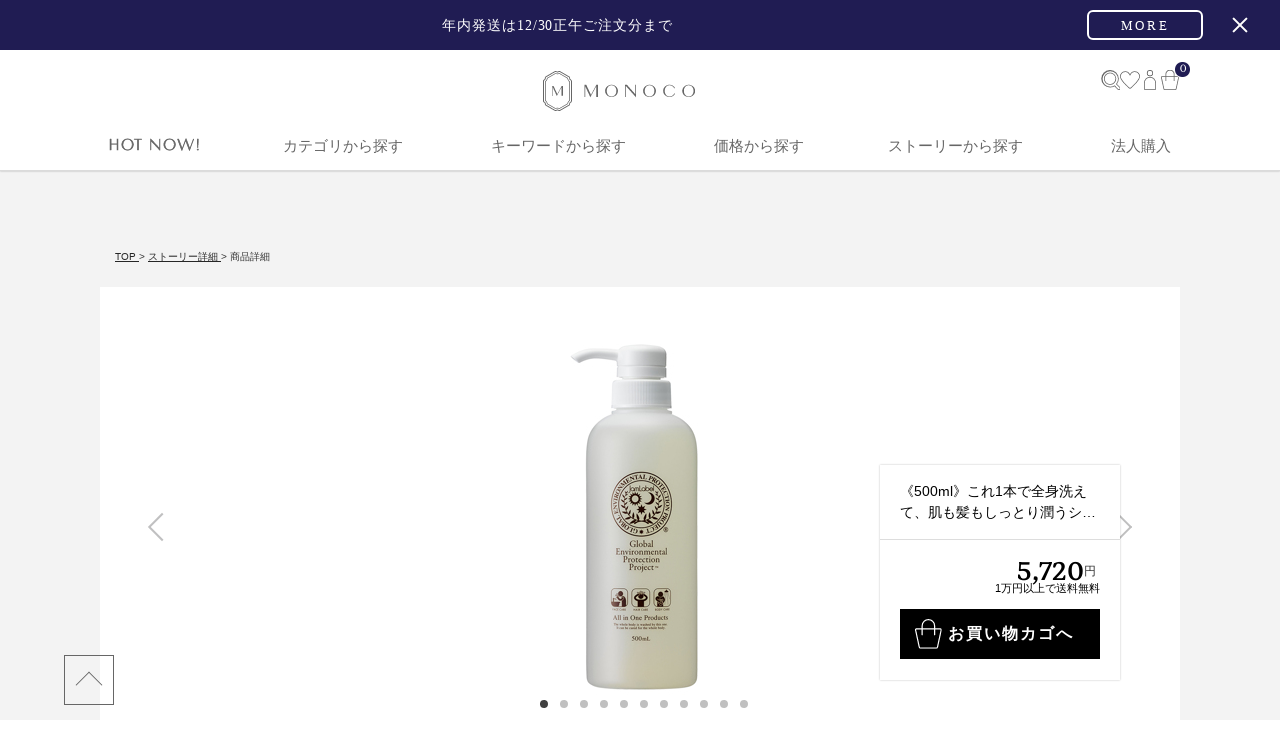

--- FILE ---
content_type: text/html; charset=UTF-8
request_url: https://monoco.jp/brand/jam-label/54888?utm_source=BRAND_PAGE&utm_medium=BRAND_jam-label&utm_campaign=BRAND_FINDABILITY&utm_content=%E3%80%8A500ml%E3%80%8B%E3%81%93%E3%82%8C1%E6%9C%AC%E3%81%A7%E5%85%A8%E8%BA%AB%E6%B4%97%E3%81%88%E3%81%A6%E3%80%81%E8%82%8C%E3%82%82%E9%AB%AA%E3%82%82%E3%81%97%E3%81%A3%E3%81%A8%E3%82%8A%E6%BD%A4%E3%81%86%E3%82%B7%E3%83%A3%E3%83%B3%E3%83%97%E3%83%BC%EF%BD%9CJam+Label
body_size: 51325
content:
<!DOCTYPE html PUBLIC '-//W3C//DTD XHTML 1.0 Transitional//EN' 'http://www.w3.org/TR/xhtml1/DTD/xhtml1-transitional.dtd'>
<html id="index_monoco" dir="ltr" xml:lang="ja" lang="ja" xmlns="http://www.w3.org/1999/xhtml" xmlns:og="http://ogp.me/ns#" xmlns:mixi="http://mixi-platform.com/ns#" xmlns:fb="http://www.facebook.com/2008/fbml">
<head>
    <title>《500ml》これ1本で全身洗えて、肌も髪もしっとり潤うシャンプー｜Jam Label | MONOCO</title>
    <!-- canonical & hreflangタグ -->
    <link rel="alternate" hreflang="ja" href="https://monoco.jp/" />
        <link rel="canonical" href='https://monoco.jp/brand/jam-label/54888' />
        <meta http-equiv="Pragma" content="private" />
    <meta http-equiv="Cache-Control" content="private" />
    <meta http-equiv="Content-Type" content="text/html;charset=utf-8" />
    <meta http-equiv="Content-Style-Type" content="text/css" />
    <meta http-equiv="Content-Script-Type" content="text/javascript" />
    <meta http-equiv="X-UA-Compatible" content="IE=edge,chrome=1" />
    <meta http-equiv="imagetoolbar" content="no" />
<!--    <meta name="viewport" content="width=device-width, initial-scale=1.0, minimum-scale=1.0, user-scalable=yes" />-->
    <meta name="viewport" content="width=device-width, initial-scale=1.0, maximum-scale=1.0">
    <meta name="format-detection" content="telephone=no" />
        <meta name='robots' content='index,follow' />
        <meta name='copyright' content='株式会社MONOCO' />
    <meta name='language' content='ja' />    
    <link rel="icon" href="/images/favicon.png" type="image/png" />
    <!--Google+-->
    <meta name="google-site-verification" content="ptNhOz-fDfcom9unE--j3fhhB9aZHAo8kec_020j9Nk" />
    <link rel="author" href="https://plus.google.com/+MonocoJpExclusive" />
    <link rel="publisher" href="https://plus.google.com/+MonocoJpExclusive" />
    <script type="text/javascript" async defer src="https://apis.google.com/js/platform.js?publisherid=109482715441020044126"></script>
    <!--Pinterest-->
    <meta name="p:domain_verify" content="288a7e544d4182aa332f79bbc2b64726" />
    <!--Facebook-->
    <meta property="og:locale" content="ja_JP" />
    <meta property="og:type" contesnt="website" />
    <meta property="fb:admins" content="100000497525309" />
    <meta property="article:author" content="https://www.facebook.com/monoco.jp" />
    <meta property="article:publisher" content="https://www.facebook.com/monoco.jp" />
    <meta property="article:tag" content="MONOCO" />
    <!--Twitter-->
    <meta name='twitter:creator' content='@monocojp' />
    <meta name='twitter:domain' content='monoco.jp' />
<meta http-equiv="Content-Type" content="text/html;charset=utf-8" />
<meta name="keywords" content=" 全身シャンプー, 2in1シャンプー, リンスインシャンプー, jamlabel, メンズ, レディース, ジャムレーベル" />
<meta name="description" content="このシャンプー1本で、毎日のお風呂はグッと「ラク」に、もっと「気持ちよく」なります。髪と肌の専門家たちが、5年がかりでつくり上げた『JamLabel（ジャムレーベル）』。ほんの少量で、すばやくモッチモチの泡が立ちます。泡で髪を洗って、そのまま顔も体も洗ってください。豊かな泡で全身" />
<meta property="og:description" content="このシャンプー1本で、毎日のお風呂はグッと「ラク」に、もっと「気持ちよく」なります。髪と肌の専門家たちが、5年がかりでつくり上げた『JamLabel（ジャムレーベル）』。ほんの少量で、すばやくモッチモチの泡が立ちます。泡で髪を洗って、そのまま顔も体も洗ってください。豊かな泡で全身" />
<meta property="og:title" content="《500ml》これ1本で全身洗えて、肌も髪もしっとり潤うシャンプー｜Jam Label｜MONOCO" />
<meta property="og:type" content="monocojp:product" />
<meta property="og:url" content="https://monoco.jp/brand/jam-label/54888" />
<meta property="og:site_name" content="MONOCO（モノコ） | お買い物に、“ストーリー”を。" />
<meta property="og:image" content="https://1fl0kyr79c.user-space.cdn.idcfcloud.net/product/p54888_1539666175_11968_1200x1200.jpg" />
<meta name="twitter:card" content="photo" />
<meta name="twitter:site" content="@monocojp" />
<meta name="twitter:url" content="https://monoco.jp/brand/jam-label/54888" />
<meta name="twitter:title" content="《500ml》これ1本で全身洗えて、肌も髪もしっとり潤うシャンプー｜Jam Label｜MONOCO" />
<meta name="twitter:description" content="このシャンプー1本で、毎日のお風呂はグッと「ラク」に、もっと「気持ちよく」なります。髪と肌の専門家たちが、5年がかりでつくり上げた『JamLabel（ジャムレーベル）』。ほんの少量で、すばやくモッチモチの泡が立ちます。泡で髪を洗って、そのまま顔も体も洗ってください。豊かな泡で全身" />
<meta name="twitter:image" content="https://1fl0kyr79c.user-space.cdn.idcfcloud.net/product/p54888_1539666175_11968_1200x1200.jpg" />
<meta name="twitter:image:width" content="1200" />
<meta name="twitter:image:height" content="1200" />    
    <!--スマホアイコン-->
    <meta name="apple-mobile-web-app-capable" content="yes" />
    <link href="/images/apple-touch-icon.png" rel="apple-touch-icon" sizes="180x180" />
    <!--CSS @see https://www.bootstrapcdn.com/fontawesome/ -->               
    <link rel="stylesheet" type="text/css" href="//maxcdn.bootstrapcdn.com/font-awesome/4.4.0/css/font-awesome.min.css" charset="utf-8" media="all" />
    <link rel="stylesheet" type="text/css" href="/css/common.css?v=20251209" charset="utf-8" media="all" />
    <link rel="stylesheet" type="text/css" href="/modules/top/css/slidebars.css?v=20251209" charset="utf-8" media="all" />
    <link rel="stylesheet" type="text/css" href="/modules/top/css/style.css?v=20251209" charset="utf-8" media="all" />
    <!-- 201709 追加css -->
    <link rel="stylesheet" type="text/css" href="/modules/top/css/style_201709.css?v=20251209" charset="utf-8" media="all" />
    <!-- 20181119 追加css ヘッダーレイアウト変更 -->
    <link rel="stylesheet" type="text/css" href="/modules/top/css/style_20181119.css?v=20251209" charset="utf-8" media="all" />
    <!-- 202009 追加css by Ajike 共通CSS？ commented by Hiroomi Izumi -->
    <link rel="stylesheet" type="text/css" href="/modules/product/css/renewal.css?v=20251209" charset="utf-8" media="all" />
    <!--JS https://developers.google.com/speed/libraries/?hl=ja -->
    <script src="//ajax.googleapis.com/ajax/libs/jquery/2.1.4/jquery.min.js"></script>
    <link rel="stylesheet" type="text/css" href="//ajax.googleapis.com/ajax/libs/jqueryui/1.11.4/themes/smoothness/jquery-ui.css" />
    <script type="text/javascript" src="//ajax.googleapis.com/ajax/libs/jqueryui/1.11.4/jquery-ui.min.js"></script>
    <script type="text/javascript" src="//ajax.googleapis.com/ajax/libs/jqueryui/1/i18n/jquery.ui.datepicker-ja.min.js"></script>
    <script type="text/javascript" src="//cdnjs.cloudflare.com/ajax/libs/jquery-migrate/1.2.1/jquery-migrate.min.js"></script>
    <script type="text/javascript" src="/modules/infinite-scroll-master/jquery.infinitescroll.min.js"></script>
    <script type="text/javascript" src="/modules/top/js/slidebars.js"></script>
    <!--パララックスライブラリ-->
    <script type="text/javascript" src="/scripts/ScrollMagic.min.js"></script>
    <script type="text/javascript" src="/scripts/debug.addIndicators.min.js"></script>
    <!-- Alertify JS and CSS files @see http://fabien-d.github.io/alertify.js/ by Hiroomi Izumi -->
    <link rel="stylesheet" type="text/css" charset="utf-8" href="/modules/alertify/themes/alertify.core.css" />
    <link rel="stylesheet" type="text/css" charset="utf-8" href="/modules/alertify/themes/alertify.default.css" />
    <link rel="stylesheet" type="text/css" charset="utf-8" href="/modules/alertify/themes/alertify.bootstrap.css" />
    <script type="text/javascript" charset="utf-8" language="javascript" async src="/modules/alertify/lib/alertify.min.js"></script>
    <!-- FancyBox main JS and CSS files by Hiroomi Izumi-->
    <link rel="stylesheet" type="text/css" href="/modules/fancybox/source/jquery.fancybox.css?v=2.1.5" media="screen" />
    <script type="text/javascript" charset="utf-8" language="javascript" sync src="/modules/fancybox/source/jquery.fancybox.pack.js?v=2.1.5"></script>
    <!-- FancyBox Optionally add helpers - button, thumbnail and/or media -->
    <link rel="stylesheet" type="text/css" href="/modules/fancybox/source/helpers/jquery.fancybox-buttons.css?v=1.0.5" media="screen" />
    <script type="text/javascript" charset="utf-8" language="javascript" async src="/modules/fancybox/source/helpers/jquery.fancybox-buttons.js?v=1.0.5"></script>
    <script type="text/javascript" charset="utf-8" language="javascript" async src="/modules/fancybox/source/helpers/jquery.fancybox-media.js?v=1.0.6"></script>
    <link rel="stylesheet" type="text/css" href="/modules/fancybox/source/helpers/jquery.fancybox-thumbs.css?v=1.0.7" />
    <script type="text/javascript" charset="utf-8" language="javascript" async src="/modules/fancybox/source/helpers/jquery.fancybox-thumbs.js?v=1.0.7"></script>
    <!-- FancyBox Optionally add mousewheel plugin -->
    <script type="text/javascript" charset="utf-8" language="javascript" async src="/modules/fancybox/jquery.mousewheel-3.0.6.pack.js"></script>
    <!-- SearchBox by Hiroomi Izumi + onodera -->
    <link rel="stylesheet" href="/modules/searchbox/css/style.css?v=20251209" />
    <script type="text/javascript" src="/modules/searchbox/js/script.js?v=20251209"></script>
    <!--[if lt IE 9]>
    <script type="text/javascript" src="//html5shim.googlecode.com/svn/trunk/html5.js"></script>
    <![endif]-->
    <script src="//www.google-analytics.com/cx/api.js?experiment=RUX7etfnTcChvlrC-0ixiQ"></script>
    <!-- 20190222 追加（ログインやマイページなど機能ページでは表示しない by SINGULIER,INC.） -->
    <script type="text/javascript" src="/scripts/jquery.cookie.js"></script>
</head>
<body>
<!-- added by Hiroomi Izumi -->
<script type="text/javascript">
$(function() {
// 全体に大して右クリック禁止
// @see https://qiita.com/awesam86/items/65255f1b034b43011a5a
document.oncontextmenu = function () { return false; };
});
</script>   

<!-- 共通ヘッダートラッキングコード開始 by Hiroomi Izumi -->

<!-- Global site tag (gtag.js) - Google Analytics by Hiroomi Izumi
@see https://developers.google.com/analytics/devguides/collection/analyticsjs/ 
@see https://developers.google.com/analytics/devguides/collection/gtagjs/migration?hl=ja 
@see https://developers.google.com/gtagjs/reference/api?hl=ja -->
<script async src="https://www.googletagmanager.com/gtag/js?id=UA-28585194-1"></script>
<script type="text/javascript">
window.dataLayer = window.dataLayer || [];
function gtag(){dataLayer.push(arguments);}
gtag('js', new Date());
gtag('config', 'UA-28585194-1');
gtag('set', {'dimension1' : navigator.userAgent}); // for SP App by リエールファクトリー
gtag('event', 'page_view', { 'send_to': 'UA-28585194-1' });
</script>

<!-- Google Global site tag (gtag.js) - Google Ads: 941752774 by Hiroomi Izumi -->
<script type="text/javascript" async src="https://www.googletagmanager.com/gtag/js?id=AW-941752774"></script>
<script type="text/javascript">
window.dataLayer = window.dataLayer || [];
function gtag(){dataLayer.push(arguments);}
gtag('js', new Date());
gtag('config', 'AW-941752774');
</script>
<!-- Google Global site tag End -->

<!-- BEGIN MerchantWidget Code -->
<script id="merchantWidgetScript" src="https://www.gstatic.com/shopping/merchant/merchantwidget.js" defer></script>
<script>
  merchantWidgetScript.addEventListener('load', function () {
    merchantwidget.start({
      position: 'LEFT_BOTTOM',
      sideMargin: 24,
      bottomMargin: 24,
      mobileSideMargin: 14,
      mobileBottomMargin: 60
    });
  });
</script>
<!-- END MerchantWidget Code -->

<!-- Facebook Pixel Code by Hiroomi Izumi -->
<script type="text/javascript">
!function(f,b,e,v,n,t,s){if(f.fbq)return;n=f.fbq=function(){n.callMethod?
n.callMethod.apply(n,arguments):n.queue.push(arguments)};if(!f._fbq)f._fbq=n;
n.push=n;n.loaded=!0;n.version='2.0';n.queue=[];t=b.createElement(e);t.async=!0;
t.src=v;s=b.getElementsByTagName(e)[0];s.parentNode.insertBefore(t,s)}(window,
document,'script','//connect.facebook.net/en_US/fbevents.js');
fbq('init', '487111511456143');
fbq('track', 'PageView');
</script>
<noscript><img height="1" width="1" style="display:none"
src="https://www.facebook.com/tr?id=487111511456143&ev=PageView&noscript=1"
/></noscript>
<!-- End Facebook Pixel Code -->

<!-- Twitter universal website tag code by Hiroomi Izumi -->
<script src="//platform.twitter.com/oct.js" type="text/javascript"></script>
<script type="text/javascript">twttr.conversion.trackPid('nux0m', { tw_sale_amount: 0, tw_order_quantity: 0 });</script>
<noscript>
<img height="1" width="1" style="display:none;" alt="" src="https://analytics.twitter.com/i/adsct?txn_id=nux0m&p_id=Twitter&tw_sale_amount=0&tw_order_quantity=0" />
<img height="1" width="1" style="display:none;" alt="" src="//t.co/i/adsct?txn_id=nux0m&p_id=Twitter&tw_sale_amount=0&tw_order_quantity=0" />
</noscript>
<!-- End Twitter universal website tag code -->

<!-- EmmaHeatmap Tag by Hiroomi Izumi -->
<script type="text/javascript">
!function(e,t,a,n,r,p,o){e.exheat=r,e[r]=e[r]||function(){
  (e[r].q=e[r].q||[]).push(Array.prototype.join.apply(arguments))},
  p=t.createElement(a),o=t.getElementsByTagName(a)[0],p.async=1,
  p.src="https://heatmap.emma.tools/exheat.min.js",
  o.parentNode.insertBefore(p,o)}(window,document,"script",0,"setTracker");
setTracker("EynX8hnm")
</script>

<!-- LINE Tag Base Code -->
<!-- Do Not Modify -->
<script>
(function(g,d,o){
  g._ltq=g._ltq||[];g._lt=g._lt||function(){g._ltq.push(arguments)};
  var h=location.protocol==='https:'?'https://d.line-scdn.net':'http://d.line-cdn.net';
  var s=d.createElement('script');s.async=1;
  s.src=o||h+'/n/line_tag/public/release/v1/lt.js';
  var t=d.getElementsByTagName('script')[0];t.parentNode.insertBefore(s,t);
    })(window, document);
_lt('init', {
  customerType: 'lap',
  tagId: '3fdab5d5-ff2c-4d46-a7a2-0c31f600be33'
});
_lt('send', 'pv', ['3fdab5d5-ff2c-4d46-a7a2-0c31f600be33']);
</script>
<noscript>
  <img height="1" width="1" style="display:none"
       src="https://tr.line.me/tag.gif?c_t=lap&t_id=3fdab5d5-ff2c-4d46-a7a2-0c31f600be33&e=pv&noscript=1" />
</noscript>
<!-- End LINE Tag Base Code -->

<!-- 共通ヘッダートラッキングコード終了 by Hiroomi Izumi -->

<script type="text/javascript">
/**
 * 指定の検索提案キーワードクリックカウントアップをAjaxにて送信します
 * 
 * @author Hiroomi Izumi
 * @param obj_
 * @returns {Boolean}
 */
function plusClickSumSuggestion(obj_, id_) {
    $(obj_).prop("disabled", true);
    $.ajax({
        url: "/index/plus-click-sum-suggestion",
        type: "POST",
        dataType: "JSON",
        data: { id: id_ },
    });
    $(obj_).prop("disabled", false);
    event.stopPropagation();
    return true;
}
</script>

<div class="wrapper">
    <header id="masthead" class="sb-slide">
                <div id="header_inner">
            <div id="navi_menu_open" class="sidebar-link sb-toggle-left">
                <a class="sales_link sidebar-toggle menu-trigger animation-none">
                    <div class="btn">
                        <span></span>
                        <span></span>
                        <span></span>
                    </div>
                </a>
            </div>
            <div id="header-icon">
                <a href="/"><img src="/modules/top/images/icon_header_logo.svg?v=1" alt="MONOCO（モノコ） | お買い物に、“ストーリー”を。" /></a>
            </div>
            <ul class="header-shopping">
                <li id="search-modal-icon" class="search-link">
                    <img src="/modules/searchbox/images/search-icon.svg" width="20" height="20" alt="検索">
                </li>
                <li>
                    <a href="/wishlist">
                        <img src="/modules/top/images/icon_header_heart.svg" />
                    </a>
                </li>
                <li>
                    <a href="/account">
                        <img src="/modules/top/images/icon_header_person.svg" />
                    </a>
                </li>
                                    <li class="cart-link">
                        <a id="shoppingcart-link" class="scartlink" href="https://monoco.jp/shoppingcart">
    <img src="/modules/top/images/icon_header_bag.svg" />
    <span><span class="carttext menu-text">カート</span><em class="ccounter" id="bag-in-items-quantity">0</em></span>
</a>                    </li>
                            </ul>
        </div>
        <!-- PC ナビゲーション -->
        <div id="global_navi" class="topnav">
            <div class="topnav-container">
                

        <ul class="categories_menu categories_menu_level_1">
            <li class="cat_link">
                <a href="javascript:void(0)"><img class="" src="/modules/top/images/header_contents_nav_new_arrivals.svg?v=1" alt="HOT NOW!" /></a>
                <div class="categories_menu_level_2">
                    <div class="inner new-arrivals_inner">
                        <ul class="categories_title__thick">
                            <li class="cat_link all_item_link">
                                <img class="" src="/modules/top/images/header_subnav_new_arrivals.svg?v=3" />
                            </li>
                        </ul>
                        <ul class="categories_contents">
                            <li class="cat_link all_item_link">
                                <h2 class="categories_description">“大好き”に出会おう!</h2>
                            </li>
                            <li class="cat_link all_item_link categories_display">
                                <div>
                                                                        <a href="/stories/new_arrivals?utm_source=HEADER&utm_medium=GLOBAL_NAVIGATION_TAG&utm_campaign=HEADER_GLOBAL_NAVIGATION_TAG&utm_content=NEW_ARRIVALS">新商品</a>
                                    <a href="/items/tag/615?utm_source=HEADER&utm_medium=GLOBAL_NAVIGATION_TAG&utm_campaign=HEADER_GLOBAL_NAVIGATION_TAG&utm_content=TH-SUBETE">すべての商品 (新着順)</a>
                                    <a href="/stories/popular?utm_source=HEADER&utm_medium=GLOBAL_NAVIGATION_TAG&utm_campaign=HEADER_GLOBAL_NAVIGATION_TAG&utm_content=POPULAR">月間TOP30</a>
                                    <a href="/special?utm_source=HEADER&utm_medium=GLOBAL_NAVIGATION_TAG&utm_campaign=HEADER_GLOBAL_NAVIGATION_TAG&utm_content=SPECIAL_THEMES">特集一覧</a>
                                    <a href="/items/tag/946?utm_source=HEADER&utm_medium=GLOBAL_NAVIGATION_TAG&utm_campaign=HEADER_GLOBAL_NAVIGATION_TAG&utm_content=SETOFFER">おまとめ割引</a>
                                    <a href="/brand/outlet?utm_source=HEADER&utm_medium=GLOBAL_NAVIGATION_TAG&utm_campaign=HEADER_GLOBAL_NAVIGATION_TAG&utm_content=OUTLET">アウトレット</a>
                                </div>
                            </li>
                        </ul>
                                                    <ul class="categories_campaign">
                                <li class="cat_link categories_campaign_contents">
                                    <h3>新しい肌触りで年迎え</h3>
                                    <ul class="categories_campaign_contents_images">
                                        <li>
                                            <a href="https://monoco.jp/brand/bring/57200?utm_source=HEADER&utm_medium=GLOBAL_NAVIGATION_RECOMMEND&utm_campaign=HEADER_GLOBAL_NAVIGATION_RECOMMEND&utm_content=NEW_ARRIVALS_1" title="やっぱりウール！">
                                                <img src="https://1fl0kyr79c.user-space.cdn.idcfcloud.net/widgets/33ddb5e8d4b3ca75124753c9dfe4c8dc.jpg" alt="やっぱりウール！" />
                                            </a>
                                            <p>やっぱりウール！</p>
                                        </li>
                                                                                    <li>
                                                <a href="https://monoco.jp/brand/shuttle?utm_source=HEADER&utm_medium=GLOBAL_NAVIGATION_RECOMMEND&utm_campaign=HEADER_GLOBAL_NAVIGATION_RECOMMEND&utm_content=NEW_ARRIVALS_2" title="一年の疲れも吸い取ります">
                                                    <img src="https://1fl0kyr79c.user-space.cdn.idcfcloud.net/widgets/683402859ea46693ae8951a5e1d54f12.jpg" alt="一年の疲れも吸い取ります" />
                                                </a>
                                                <p>一年の疲れも吸い取ります</p>
                                            </li>
                                                                            </ul>
                                </li>
                            </ul>
                                            </div>
                </div>
            </li>

            <li class="cat_link">
                <a href="javascript:void(0)">
                    カテゴリから探す
                </a>
                <div class="categories_menu_level_2">
                    <div class="inner category__inner">
                        <p class="global-navi__title">カテゴリから探す</p>
                        <ul class="global-navi__list">
                                                            <li class="global-navi__item">
                                    <div class="global-navi__category-item-title">
                                                                                                                            <img src="/images/category/category-icon-interior.svg" alt="インテリア">
                                                                                <span>インテリア</span>
                                    </div>
                                    <ul class="global-navi__child-list">
                                        <li class="global-navi__child-item">
                                            <a href="https://monoco.jp/items/tag/960?utm_source=HEADER&utm_medium=GLOBAL_NAVIGATION_TAG&utm_campaign=HEADER_GLOBAL_NAVIGATION_TAG&utm_content=%E3%82%A4%E3%83%B3%E3%83%86%E3%83%AA%E3%82%A2">
                                                すべて
                                            </a>
                                        </li>
                                                                                    <li class="global-navi__child-item">
                                                <a href="https://monoco.jp/items/tag/961?utm_source=HEADER&utm_medium=GLOBAL_NAVIGATION_TAG&utm_campaign=HEADER_GLOBAL_NAVIGATION_TAG&utm_content=%E5%AE%B6%E5%85%B7">家具</a>
                                            </li>
                                                                                    <li class="global-navi__child-item">
                                                <a href="https://monoco.jp/items/tag/964?utm_source=HEADER&utm_medium=GLOBAL_NAVIGATION_TAG&utm_campaign=HEADER_GLOBAL_NAVIGATION_TAG&utm_content=%E5%8F%8E%E7%B4%8D">収納</a>
                                            </li>
                                                                                    <li class="global-navi__child-item">
                                                <a href="https://monoco.jp/items/tag/965?utm_source=HEADER&utm_medium=GLOBAL_NAVIGATION_TAG&utm_campaign=HEADER_GLOBAL_NAVIGATION_TAG&utm_content=%E7%85%A7%E6%98%8E">照明</a>
                                            </li>
                                                                                    <li class="global-navi__child-item">
                                                <a href="https://monoco.jp/items/tag/966?utm_source=HEADER&utm_medium=GLOBAL_NAVIGATION_TAG&utm_campaign=HEADER_GLOBAL_NAVIGATION_TAG&utm_content=%E3%82%A4%E3%83%B3%E3%83%86%E3%83%AA%E3%82%A2%E9%9B%91%E8%B2%A8">インテリア雑貨</a>
                                            </li>
                                                                                    <li class="global-navi__child-item">
                                                <a href="https://monoco.jp/items/tag/967?utm_source=HEADER&utm_medium=GLOBAL_NAVIGATION_TAG&utm_campaign=HEADER_GLOBAL_NAVIGATION_TAG&utm_content=%E3%83%99%E3%83%A9%E3%83%B3%E3%83%80%E3%83%BB%E5%BA%AD">ベランダ・庭</a>
                                            </li>
                                                                                    <li class="global-navi__child-item">
                                                <a href="https://monoco.jp/items/tag/1014?utm_source=HEADER&utm_medium=GLOBAL_NAVIGATION_TAG&utm_campaign=HEADER_GLOBAL_NAVIGATION_TAG&utm_content=%E3%82%A4%E3%83%B3%E3%83%86%E3%83%AA%E3%82%A2%EF%BC%8F%E3%81%9D%E3%81%AE%E4%BB%96">インテリア／その他</a>
                                            </li>
                                                                            </ul>
                                </li>
                                                            <li class="global-navi__item">
                                    <div class="global-navi__category-item-title">
                                                                                                                            <img src="/images/category/category-icon-appliance.svg" alt="家電">
                                                                                <span>家電</span>
                                    </div>
                                    <ul class="global-navi__child-list">
                                        <li class="global-navi__child-item">
                                            <a href="https://monoco.jp/items/tag/968?utm_source=HEADER&utm_medium=GLOBAL_NAVIGATION_TAG&utm_campaign=HEADER_GLOBAL_NAVIGATION_TAG&utm_content=%E5%AE%B6%E9%9B%BB">
                                                すべて
                                            </a>
                                        </li>
                                                                                    <li class="global-navi__child-item">
                                                <a href="https://monoco.jp/items/tag/969?utm_source=HEADER&utm_medium=GLOBAL_NAVIGATION_TAG&utm_campaign=HEADER_GLOBAL_NAVIGATION_TAG&utm_content=%E3%83%AA%E3%83%93%E3%83%B3%E3%82%B0%E5%AE%B6%E9%9B%BB">リビング家電</a>
                                            </li>
                                                                                    <li class="global-navi__child-item">
                                                <a href="https://monoco.jp/items/tag/970?utm_source=HEADER&utm_medium=GLOBAL_NAVIGATION_TAG&utm_campaign=HEADER_GLOBAL_NAVIGATION_TAG&utm_content=%E3%82%AD%E3%83%83%E3%83%81%E3%83%B3%E5%AE%B6%E9%9B%BB">キッチン家電</a>
                                            </li>
                                                                                    <li class="global-navi__child-item">
                                                <a href="https://monoco.jp/items/tag/971?utm_source=HEADER&utm_medium=GLOBAL_NAVIGATION_TAG&utm_campaign=HEADER_GLOBAL_NAVIGATION_TAG&utm_content=%E7%BE%8E%E5%AE%B9%E3%83%BB%E5%81%A5%E5%BA%B7%E5%AE%B6%E9%9B%BB">美容・健康家電</a>
                                            </li>
                                                                                    <li class="global-navi__child-item">
                                                <a href="https://monoco.jp/items/tag/1016?utm_source=HEADER&utm_medium=GLOBAL_NAVIGATION_TAG&utm_campaign=HEADER_GLOBAL_NAVIGATION_TAG&utm_content=%E3%82%AA%E3%83%BC%E3%83%87%E3%82%A3%E3%82%AA%E5%AE%B6%E9%9B%BB">オーディオ家電</a>
                                            </li>
                                                                            </ul>
                                </li>
                                                            <li class="global-navi__item">
                                    <div class="global-navi__category-item-title">
                                                                                                                            <img src="/images/category/category-icon-fashion.svg" alt="ファッション">
                                                                                <span>ファッション</span>
                                    </div>
                                    <ul class="global-navi__child-list">
                                        <li class="global-navi__child-item">
                                            <a href="https://monoco.jp/items/tag/972?utm_source=HEADER&utm_medium=GLOBAL_NAVIGATION_TAG&utm_campaign=HEADER_GLOBAL_NAVIGATION_TAG&utm_content=%E3%83%95%E3%82%A1%E3%83%83%E3%82%B7%E3%83%A7%E3%83%B3">
                                                すべて
                                            </a>
                                        </li>
                                                                                    <li class="global-navi__child-item">
                                                <a href="https://monoco.jp/items/tag/973?utm_source=HEADER&utm_medium=GLOBAL_NAVIGATION_TAG&utm_campaign=HEADER_GLOBAL_NAVIGATION_TAG&utm_content=%E6%9C%8D">服</a>
                                            </li>
                                                                                    <li class="global-navi__child-item">
                                                <a href="https://monoco.jp/items/tag/974?utm_source=HEADER&utm_medium=GLOBAL_NAVIGATION_TAG&utm_campaign=HEADER_GLOBAL_NAVIGATION_TAG&utm_content=%E3%83%90%E3%83%83%E3%82%B0">バッグ</a>
                                            </li>
                                                                                    <li class="global-navi__child-item">
                                                <a href="https://monoco.jp/items/tag/977?utm_source=HEADER&utm_medium=GLOBAL_NAVIGATION_TAG&utm_campaign=HEADER_GLOBAL_NAVIGATION_TAG&utm_content=%E9%9D%B4%E3%83%BB%E9%9D%B4%E4%B8%8B">靴・靴下</a>
                                            </li>
                                                                                    <li class="global-navi__child-item">
                                                <a href="https://monoco.jp/items/tag/975?utm_source=HEADER&utm_medium=GLOBAL_NAVIGATION_TAG&utm_campaign=HEADER_GLOBAL_NAVIGATION_TAG&utm_content=%E3%83%AC%E3%82%A4%E3%83%B3%E3%82%B0%E3%83%83%E3%82%BA">レイングッズ</a>
                                            </li>
                                                                                    <li class="global-navi__child-item">
                                                <a href="https://monoco.jp/items/tag/976?utm_source=HEADER&utm_medium=GLOBAL_NAVIGATION_TAG&utm_campaign=HEADER_GLOBAL_NAVIGATION_TAG&utm_content=%E3%83%95%E3%82%A1%E3%83%83%E3%82%B7%E3%83%A7%E3%83%B3%EF%BC%8F%E5%B0%8F%E7%89%A9">ファッション／小物</a>
                                            </li>
                                                                            </ul>
                                </li>
                                                            <li class="global-navi__item">
                                    <div class="global-navi__category-item-title">
                                                                                                                            <img src="/images/category/category-icon-business.svg" alt="ビジネス">
                                                                                <span>ビジネス</span>
                                    </div>
                                    <ul class="global-navi__child-list">
                                        <li class="global-navi__child-item">
                                            <a href="https://monoco.jp/items/tag/978?utm_source=HEADER&utm_medium=GLOBAL_NAVIGATION_TAG&utm_campaign=HEADER_GLOBAL_NAVIGATION_TAG&utm_content=%E3%83%93%E3%82%B8%E3%83%8D%E3%82%B9">
                                                すべて
                                            </a>
                                        </li>
                                                                                    <li class="global-navi__child-item">
                                                <a href="https://monoco.jp/items/tag/979?utm_source=HEADER&utm_medium=GLOBAL_NAVIGATION_TAG&utm_campaign=HEADER_GLOBAL_NAVIGATION_TAG&utm_content=PC%E3%83%BB%E3%82%B9%E3%83%9E%E3%83%9B%E9%96%A2%E9%80%A3">PC・スマホ関連</a>
                                            </li>
                                                                                    <li class="global-navi__child-item">
                                                <a href="https://monoco.jp/items/tag/980?utm_source=HEADER&utm_medium=GLOBAL_NAVIGATION_TAG&utm_campaign=HEADER_GLOBAL_NAVIGATION_TAG&utm_content=%E6%A4%85%E5%AD%90%E3%83%BB%E3%82%AF%E3%83%83%E3%82%B7%E3%83%A7%E3%83%B3">椅子・クッション</a>
                                            </li>
                                                                                    <li class="global-navi__child-item">
                                                <a href="https://monoco.jp/items/tag/981?utm_source=HEADER&utm_medium=GLOBAL_NAVIGATION_TAG&utm_campaign=HEADER_GLOBAL_NAVIGATION_TAG&utm_content=%E5%8F%8E%E7%B4%8D">収納</a>
                                            </li>
                                                                                    <li class="global-navi__child-item">
                                                <a href="https://monoco.jp/items/tag/982?utm_source=HEADER&utm_medium=GLOBAL_NAVIGATION_TAG&utm_campaign=HEADER_GLOBAL_NAVIGATION_TAG&utm_content=%E3%83%93%E3%82%B8%E3%83%8D%E3%82%B9%EF%BC%8F%E5%B0%8F%E7%89%A9">ビジネス／小物</a>
                                            </li>
                                                                            </ul>
                                </li>
                                                            <li class="global-navi__item">
                                    <div class="global-navi__category-item-title">
                                                                                                                            <img src="/images/category/category-icon-bedding.svg" alt="寝具">
                                                                                <span>寝具</span>
                                    </div>
                                    <ul class="global-navi__child-list">
                                        <li class="global-navi__child-item">
                                            <a href="https://monoco.jp/items/tag/983?utm_source=HEADER&utm_medium=GLOBAL_NAVIGATION_TAG&utm_campaign=HEADER_GLOBAL_NAVIGATION_TAG&utm_content=%E5%AF%9D%E5%85%B7">
                                                すべて
                                            </a>
                                        </li>
                                                                                    <li class="global-navi__child-item">
                                                <a href="https://monoco.jp/items/tag/984?utm_source=HEADER&utm_medium=GLOBAL_NAVIGATION_TAG&utm_campaign=HEADER_GLOBAL_NAVIGATION_TAG&utm_content=%E6%95%B7%E3%81%8D%E5%AF%9D%E5%85%B7">敷き寝具</a>
                                            </li>
                                                                                    <li class="global-navi__child-item">
                                                <a href="https://monoco.jp/items/tag/985?utm_source=HEADER&utm_medium=GLOBAL_NAVIGATION_TAG&utm_campaign=HEADER_GLOBAL_NAVIGATION_TAG&utm_content=%E6%8E%9B%E3%81%91%E5%AF%9D%E5%85%B7">掛け寝具</a>
                                            </li>
                                                                                    <li class="global-navi__child-item">
                                                <a href="https://monoco.jp/items/tag/986?utm_source=HEADER&utm_medium=GLOBAL_NAVIGATION_TAG&utm_campaign=HEADER_GLOBAL_NAVIGATION_TAG&utm_content=%E3%83%91%E3%82%B8%E3%83%A3%E3%83%9E">パジャマ</a>
                                            </li>
                                                                                    <li class="global-navi__child-item">
                                                <a href="https://monoco.jp/items/tag/987?utm_source=HEADER&utm_medium=GLOBAL_NAVIGATION_TAG&utm_campaign=HEADER_GLOBAL_NAVIGATION_TAG&utm_content=%E6%9E%95%E3%83%BB%E5%B0%8F%E7%89%A9">枕・小物</a>
                                            </li>
                                                                            </ul>
                                </li>
                                                            <li class="global-navi__item">
                                    <div class="global-navi__category-item-title">
                                                                                                                            <img src="/images/category/category-icon-kitchen.svg" alt="キッチン">
                                                                                <span>キッチン</span>
                                    </div>
                                    <ul class="global-navi__child-list">
                                        <li class="global-navi__child-item">
                                            <a href="https://monoco.jp/items/tag/1008?utm_source=HEADER&utm_medium=GLOBAL_NAVIGATION_TAG&utm_campaign=HEADER_GLOBAL_NAVIGATION_TAG&utm_content=%E3%82%AD%E3%83%83%E3%83%81%E3%83%B3">
                                                すべて
                                            </a>
                                        </li>
                                                                                    <li class="global-navi__child-item">
                                                <a href="https://monoco.jp/items/tag/1009?utm_source=HEADER&utm_medium=GLOBAL_NAVIGATION_TAG&utm_campaign=HEADER_GLOBAL_NAVIGATION_TAG&utm_content=%E8%AA%BF%E7%90%86%E5%AE%B6%E9%9B%BB">調理家電</a>
                                            </li>
                                                                                    <li class="global-navi__child-item">
                                                <a href="https://monoco.jp/items/tag/1010?utm_source=HEADER&utm_medium=GLOBAL_NAVIGATION_TAG&utm_campaign=HEADER_GLOBAL_NAVIGATION_TAG&utm_content=%E8%AA%BF%E7%90%86%E5%99%A8%E5%85%B7">調理器具</a>
                                            </li>
                                                                                    <li class="global-navi__child-item">
                                                <a href="https://monoco.jp/items/tag/1011?utm_source=HEADER&utm_medium=GLOBAL_NAVIGATION_TAG&utm_campaign=HEADER_GLOBAL_NAVIGATION_TAG&utm_content=%E9%A3%9F%E5%99%A8">食器</a>
                                            </li>
                                                                                    <li class="global-navi__child-item">
                                                <a href="https://monoco.jp/items/tag/1012?utm_source=HEADER&utm_medium=GLOBAL_NAVIGATION_TAG&utm_campaign=HEADER_GLOBAL_NAVIGATION_TAG&utm_content=%E3%82%BF%E3%82%AA%E3%83%AB%E3%83%BB%E3%81%B5%E3%81%8D%E3%82%93">タオル・ふきん</a>
                                            </li>
                                                                                    <li class="global-navi__child-item">
                                                <a href="https://monoco.jp/items/tag/1013?utm_source=HEADER&utm_medium=GLOBAL_NAVIGATION_TAG&utm_campaign=HEADER_GLOBAL_NAVIGATION_TAG&utm_content=%E3%82%AD%E3%83%83%E3%83%81%E3%83%B3%E9%9B%91%E8%B2%A8">キッチン雑貨</a>
                                            </li>
                                                                            </ul>
                                </li>
                                                            <li class="global-navi__item">
                                    <div class="global-navi__category-item-title">
                                                                                                                            <img src="/images/category/category-icon-daily.svg" alt="日用品">
                                                                                <span>日用品</span>
                                    </div>
                                    <ul class="global-navi__child-list">
                                        <li class="global-navi__child-item">
                                            <a href="https://monoco.jp/items/tag/988?utm_source=HEADER&utm_medium=GLOBAL_NAVIGATION_TAG&utm_campaign=HEADER_GLOBAL_NAVIGATION_TAG&utm_content=%E6%97%A5%E7%94%A8%E5%93%81">
                                                すべて
                                            </a>
                                        </li>
                                                                                    <li class="global-navi__child-item">
                                                <a href="https://monoco.jp/items/tag/989?utm_source=HEADER&utm_medium=GLOBAL_NAVIGATION_TAG&utm_campaign=HEADER_GLOBAL_NAVIGATION_TAG&utm_content=%E6%8E%83%E9%99%A4%E3%83%BB%E6%B4%97%E6%BF%AF">掃除・洗濯</a>
                                            </li>
                                                                                    <li class="global-navi__child-item">
                                                <a href="https://monoco.jp/items/tag/990?utm_source=HEADER&utm_medium=GLOBAL_NAVIGATION_TAG&utm_campaign=HEADER_GLOBAL_NAVIGATION_TAG&utm_content=%E3%82%BF%E3%82%AA%E3%83%AB">タオル</a>
                                            </li>
                                                                                    <li class="global-navi__child-item">
                                                <a href="https://monoco.jp/items/tag/991?utm_source=HEADER&utm_medium=GLOBAL_NAVIGATION_TAG&utm_campaign=HEADER_GLOBAL_NAVIGATION_TAG&utm_content=%E3%82%B9%E3%83%AA%E3%83%83%E3%83%91">スリッパ</a>
                                            </li>
                                                                                    <li class="global-navi__child-item">
                                                <a href="https://monoco.jp/items/tag/992?utm_source=HEADER&utm_medium=GLOBAL_NAVIGATION_TAG&utm_campaign=HEADER_GLOBAL_NAVIGATION_TAG&utm_content=%E9%98%B2%E7%81%BD%E7%94%A8%E5%93%81">防災用品</a>
                                            </li>
                                                                                    <li class="global-navi__child-item">
                                                <a href="https://monoco.jp/items/tag/1015?utm_source=HEADER&utm_medium=GLOBAL_NAVIGATION_TAG&utm_campaign=HEADER_GLOBAL_NAVIGATION_TAG&utm_content=%E6%B0%B4%E7%AD%92">水筒</a>
                                            </li>
                                                                                    <li class="global-navi__child-item">
                                                <a href="https://monoco.jp/items/tag/993?utm_source=HEADER&utm_medium=GLOBAL_NAVIGATION_TAG&utm_campaign=HEADER_GLOBAL_NAVIGATION_TAG&utm_content=%E6%97%A5%E7%94%A8%E5%93%81%EF%BC%8F%E3%81%9D%E3%81%AE%E4%BB%96">日用品／その他</a>
                                            </li>
                                                                            </ul>
                                </li>
                                                            <li class="global-navi__item">
                                    <div class="global-navi__category-item-title">
                                                                                                                            <img src="/images/category/category-icon-beauty.svg" alt="健康・美容">
                                                                                <span>健康・美容</span>
                                    </div>
                                    <ul class="global-navi__child-list">
                                        <li class="global-navi__child-item">
                                            <a href="https://monoco.jp/items/tag/994?utm_source=HEADER&utm_medium=GLOBAL_NAVIGATION_TAG&utm_campaign=HEADER_GLOBAL_NAVIGATION_TAG&utm_content=%E5%81%A5%E5%BA%B7%E3%83%BB%E7%BE%8E%E5%AE%B9">
                                                すべて
                                            </a>
                                        </li>
                                                                                    <li class="global-navi__child-item">
                                                <a href="https://monoco.jp/items/tag/995?utm_source=HEADER&utm_medium=GLOBAL_NAVIGATION_TAG&utm_campaign=HEADER_GLOBAL_NAVIGATION_TAG&utm_content=%E8%82%8C%E3%83%BB%E9%AB%AA%E3%82%B1%E3%82%A2">肌・髪ケア</a>
                                            </li>
                                                                                    <li class="global-navi__child-item">
                                                <a href="https://monoco.jp/items/tag/996?utm_source=HEADER&utm_medium=GLOBAL_NAVIGATION_TAG&utm_campaign=HEADER_GLOBAL_NAVIGATION_TAG&utm_content=%E3%83%90%E3%82%B9%E3%82%B0%E3%83%83%E3%82%BA">バスグッズ</a>
                                            </li>
                                                                                    <li class="global-navi__child-item">
                                                <a href="https://monoco.jp/items/tag/997?utm_source=HEADER&utm_medium=GLOBAL_NAVIGATION_TAG&utm_campaign=HEADER_GLOBAL_NAVIGATION_TAG&utm_content=%E3%81%B2%E3%82%93%E3%82%84%E3%82%8A%E3%82%B0%E3%83%83%E3%82%BA">ひんやりグッズ</a>
                                            </li>
                                                                                    <li class="global-navi__child-item">
                                                <a href="https://monoco.jp/items/tag/998?utm_source=HEADER&utm_medium=GLOBAL_NAVIGATION_TAG&utm_campaign=HEADER_GLOBAL_NAVIGATION_TAG&utm_content=%E3%81%82%E3%81%A3%E3%81%9F%E3%81%8B%E3%82%B0%E3%83%83%E3%82%BA">あったかグッズ</a>
                                            </li>
                                                                                    <li class="global-navi__child-item">
                                                <a href="https://monoco.jp/items/tag/999?utm_source=HEADER&utm_medium=GLOBAL_NAVIGATION_TAG&utm_campaign=HEADER_GLOBAL_NAVIGATION_TAG&utm_content=%E5%81%A5%E5%BA%B7%E3%82%B0%E3%83%83%E3%82%BA">健康グッズ</a>
                                            </li>
                                                                                    <li class="global-navi__child-item">
                                                <a href="https://monoco.jp/items/tag/1000?utm_source=HEADER&utm_medium=GLOBAL_NAVIGATION_TAG&utm_campaign=HEADER_GLOBAL_NAVIGATION_TAG&utm_content=%E3%82%AA%E3%83%BC%E3%83%A9%E3%83%AB%E3%82%B1%E3%82%A2">オーラルケア</a>
                                            </li>
                                                                            </ul>
                                </li>
                                                            <li class="global-navi__item">
                                    <div class="global-navi__category-item-title">
                                                                                                                            <img src="/images/category/category-icon-food.svg" alt="食料品">
                                                                                <span>食料品</span>
                                    </div>
                                    <ul class="global-navi__child-list">
                                        <li class="global-navi__child-item">
                                            <a href="https://monoco.jp/items/tag/1001?utm_source=HEADER&utm_medium=GLOBAL_NAVIGATION_TAG&utm_campaign=HEADER_GLOBAL_NAVIGATION_TAG&utm_content=%E9%A3%9F%E6%96%99%E5%93%81">
                                                すべて
                                            </a>
                                        </li>
                                                                                    <li class="global-navi__child-item">
                                                <a href="https://monoco.jp/items/tag/1002?utm_source=HEADER&utm_medium=GLOBAL_NAVIGATION_TAG&utm_campaign=HEADER_GLOBAL_NAVIGATION_TAG&utm_content=%E3%83%89%E3%83%AA%E3%83%B3%E3%82%AF">ドリンク</a>
                                            </li>
                                                                                    <li class="global-navi__child-item">
                                                <a href="https://monoco.jp/items/tag/1003?utm_source=HEADER&utm_medium=GLOBAL_NAVIGATION_TAG&utm_campaign=HEADER_GLOBAL_NAVIGATION_TAG&utm_content=%E3%83%95%E3%83%BC%E3%83%89">フード</a>
                                            </li>
                                                                            </ul>
                                </li>
                                                            <li class="global-navi__item">
                                    <div class="global-navi__category-item-title">
                                                                                                                            <img src="/images/category/category-icon-travel.svg" alt="旅行・遊び">
                                                                                <span>旅行・遊び</span>
                                    </div>
                                    <ul class="global-navi__child-list">
                                        <li class="global-navi__child-item">
                                            <a href="https://monoco.jp/items/tag/1004?utm_source=HEADER&utm_medium=GLOBAL_NAVIGATION_TAG&utm_campaign=HEADER_GLOBAL_NAVIGATION_TAG&utm_content=%E6%97%85%E8%A1%8C%E3%83%BB%E9%81%8A%E3%81%B3">
                                                すべて
                                            </a>
                                        </li>
                                                                                    <li class="global-navi__child-item">
                                                <a href="https://monoco.jp/items/tag/1007?utm_source=HEADER&utm_medium=GLOBAL_NAVIGATION_TAG&utm_campaign=HEADER_GLOBAL_NAVIGATION_TAG&utm_content=%E6%97%85%E8%A1%8C">旅行</a>
                                            </li>
                                                                                    <li class="global-navi__child-item">
                                                <a href="https://monoco.jp/items/tag/1005?utm_source=HEADER&utm_medium=GLOBAL_NAVIGATION_TAG&utm_campaign=HEADER_GLOBAL_NAVIGATION_TAG&utm_content=%E3%82%A2%E3%82%A6%E3%83%88%E3%83%89%E3%82%A2">アウトドア</a>
                                            </li>
                                                                                    <li class="global-navi__child-item">
                                                <a href="https://monoco.jp/items/tag/1006?utm_source=HEADER&utm_medium=GLOBAL_NAVIGATION_TAG&utm_campaign=HEADER_GLOBAL_NAVIGATION_TAG&utm_content=%E6%97%85%E8%A1%8C%E9%81%8A%E3%81%B3%EF%BC%8F%E3%81%9D%E3%81%AE%E4%BB%96">旅行遊び／その他</a>
                                            </li>
                                                                            </ul>
                                </li>
                                                    </ul>
                    </div>
                </div>
            </li>

            <li class="cat_link">
                <a href="javascript:void(0)">
                    キーワードから探す
                </a>
                <div class="categories_menu_level_2">
                    <div class="inner keyword__inner">
                        <p class="global-navi__title">キーワードから探す</p>
                        <ul class="global-navi__list">
                                                                                                                                                            <li class="global-navi__item">
                                        <p class="global-navi__keyword-item-title">
                                            GIFTS                                        </p>
                                        <ul class="global-navi__child-list">
                                                                                            <li class="global-navi__child-item">
                                                    <a href='/browse?search=%E3%83%9B%E3%83%AA%E3%83%87%E3%83%BC%E3%82%AE%E3%83%95%E3%83%88&utm_search_keyword_suggestion=265' onclick="plusClickSumSuggestion(this, 265);">
                                                        ホリデーギフト                                                    </a>
                                                </li>
                                                                                            <li class="global-navi__child-item">
                                                    <a href='/browse?search=%E3%81%84%E3%81%9F%E3%82%8F%E3%82%8A%E3%82%AE%E3%83%95%E3%83%88&utm_search_keyword_suggestion=264' onclick="plusClickSumSuggestion(this, 264);">
                                                        いたわりギフト                                                    </a>
                                                </li>
                                                                                            <li class="global-navi__child-item">
                                                    <a href='/browse?search=%E3%83%97%E3%83%81%E3%82%AE%E3%83%95%E3%83%88&utm_search_keyword_suggestion=249' onclick="plusClickSumSuggestion(this, 249);">
                                                        プチギフト                                                    </a>
                                                </li>
                                                                                            <li class="global-navi__child-item">
                                                    <a href='/browse?search=%E3%81%8A%E9%85%92%E3%81%AE%E3%81%8A%E3%81%A8%E3%82%82&utm_search_keyword_suggestion=248' onclick="plusClickSumSuggestion(this, 248);">
                                                        お酒のおとも                                                    </a>
                                                </li>
                                                                                            <li class="global-navi__child-item">
                                                    <a href='/browse?search=%E9%A6%99%E3%82%8A%E3%81%AE%E3%82%AE%E3%83%95%E3%83%88&utm_search_keyword_suggestion=256' onclick="plusClickSumSuggestion(this, 256);">
                                                        香りのギフト                                                    </a>
                                                </li>
                                                                                            <li class="global-navi__child-item">
                                                    <a href='/browse?search=%E9%80%80%E8%81%B7%E7%A5%9D%E3%81%84&utm_search_keyword_suggestion=246' onclick="plusClickSumSuggestion(this, 246);">
                                                        退職祝い                                                    </a>
                                                </li>
                                                                                            <li class="global-navi__child-item">
                                                    <a href='/browse?search=%E6%B3%95%E4%BA%BA%E3%82%AE%E3%83%95%E3%83%88%E5%90%8D%E5%85%A5%E3%82%8C%E5%8F%AF&utm_search_keyword_suggestion=277' onclick="plusClickSumSuggestion(this, 277);">
                                                        法人ギフト名入れ可                                                    </a>
                                                </li>
                                                                                    </ul>
                                    </li>
                                                                                                                                <li class="global-navi__item">
                                        <p class="global-navi__keyword-item-title">
                                            HEALTHY                                        </p>
                                        <ul class="global-navi__child-list">
                                                                                            <li class="global-navi__child-item">
                                                    <a href='/browse?search=%E9%A2%A8%E9%82%AA%E5%AF%BE%E7%AD%96&utm_search_keyword_suggestion=225' onclick="plusClickSumSuggestion(this, 225);">
                                                        風邪対策                                                    </a>
                                                </li>
                                                                                            <li class="global-navi__child-item">
                                                    <a href='/browse?search=%E5%86%B7%E3%81%88%E5%AF%BE%E7%AD%96&utm_search_keyword_suggestion=50' onclick="plusClickSumSuggestion(this, 50);">
                                                        冷え対策                                                    </a>
                                                </li>
                                                                                            <li class="global-navi__child-item">
                                                    <a href='/browse?search=%E5%BF%83%E5%9C%B0%E3%81%84%E3%81%84%E7%9C%A0%E3%82%8A&utm_search_keyword_suggestion=285' onclick="plusClickSumSuggestion(this, 285);">
                                                        心地いい眠り                                                    </a>
                                                </li>
                                                                                            <li class="global-navi__child-item">
                                                    <a href='/browse?search=%E3%83%AA%E3%82%AB%E3%83%90%E3%83%AA%E3%83%BC&utm_search_keyword_suggestion=281' onclick="plusClickSumSuggestion(this, 281);">
                                                        リカバリー                                                    </a>
                                                </li>
                                                                                            <li class="global-navi__child-item">
                                                    <a href='/browse?search=%E8%85%B0%E7%97%9B%E5%AF%BE%E7%AD%96&utm_search_keyword_suggestion=275' onclick="plusClickSumSuggestion(this, 275);">
                                                        腰痛対策                                                    </a>
                                                </li>
                                                                                            <li class="global-navi__child-item">
                                                    <a href='/browse?search=%E3%82%AA%E3%83%BC%E3%83%A9%E3%83%AB%E3%82%B1%E3%82%A2&utm_search_keyword_suggestion=282' onclick="plusClickSumSuggestion(this, 282);">
                                                        オーラルケア                                                    </a>
                                                </li>
                                                                                    </ul>
                                    </li>
                                                                                                                                <li class="global-navi__item">
                                        <p class="global-navi__keyword-item-title">
                                            HOME                                        </p>
                                        <ul class="global-navi__child-list">
                                                                                            <li class="global-navi__child-item">
                                                    <a href='/browse?search=%E9%A6%99%E3%82%8A&utm_search_keyword_suggestion=103' onclick="plusClickSumSuggestion(this, 103);">
                                                        香り                                                    </a>
                                                </li>
                                                                                            <li class="global-navi__child-item">
                                                    <a href='/browse?search=%E6%99%A9%E9%85%8C&utm_search_keyword_suggestion=278' onclick="plusClickSumSuggestion(this, 278);">
                                                        晩酌                                                    </a>
                                                </li>
                                                                                            <li class="global-navi__child-item">
                                                    <a href='/browse?search=%E3%81%8A%E3%82%82%E3%81%A6%E3%81%AA%E3%81%97&utm_search_keyword_suggestion=279' onclick="plusClickSumSuggestion(this, 279);">
                                                        おもてなし                                                    </a>
                                                </li>
                                                                                            <li class="global-navi__child-item">
                                                    <a href='/browse?search=%E6%A8%A1%E6%A7%98%E6%9B%BF%E3%81%88&utm_search_keyword_suggestion=170' onclick="plusClickSumSuggestion(this, 170);">
                                                        模様替え                                                    </a>
                                                </li>
                                                                                    </ul>
                                    </li>
                                                                                                                                <li class="global-navi__item">
                                        <p class="global-navi__keyword-item-title">
                                            WORK                                        </p>
                                        <ul class="global-navi__child-list">
                                                                                            <li class="global-navi__child-item">
                                                    <a href='/browse?search=%E9%9D%A9%E5%B0%8F%E7%89%A9&utm_search_keyword_suggestion=238' onclick="plusClickSumSuggestion(this, 238);">
                                                        革小物                                                    </a>
                                                </li>
                                                                                            <li class="global-navi__child-item">
                                                    <a href='/browse?search=%E3%83%A2%E3%83%81%E3%83%99%E3%82%A2%E3%83%83%E3%83%97&utm_search_keyword_suggestion=280' onclick="plusClickSumSuggestion(this, 280);">
                                                        モチベアップ                                                    </a>
                                                </li>
                                                                                            <li class="global-navi__child-item">
                                                    <a href='/browse?search=%E8%BA%AB%E3%81%A0%E3%81%97%E3%81%AA%E3%81%BF&utm_search_keyword_suggestion=273' onclick="plusClickSumSuggestion(this, 273);">
                                                        身だしなみ                                                    </a>
                                                </li>
                                                                                            <li class="global-navi__child-item">
                                                    <a href='/browse?search=%E3%83%AA%E3%83%95%E3%83%AC%E3%83%83%E3%82%B7%E3%83%A5&utm_search_keyword_suggestion=108' onclick="plusClickSumSuggestion(this, 108);">
                                                        リフレッシュ                                                    </a>
                                                </li>
                                                                                            <li class="global-navi__child-item">
                                                    <a href='/browse?search=%E3%82%B3%E3%83%AA%E5%AF%BE%E7%AD%96&utm_search_keyword_suggestion=235' onclick="plusClickSumSuggestion(this, 235);">
                                                        コリ対策                                                    </a>
                                                </li>
                                                                                    </ul>
                                    </li>
                                                                                                                                <li class="global-navi__item">
                                        <p class="global-navi__keyword-item-title">
                                            ENJOY                                        </p>
                                        <ul class="global-navi__child-list">
                                                                                            <li class="global-navi__child-item">
                                                    <a href='/browse?search=%E6%97%85%E8%A1%8C&utm_search_keyword_suggestion=12' onclick="plusClickSumSuggestion(this, 12);">
                                                        旅行                                                    </a>
                                                </li>
                                                                                            <li class="global-navi__child-item">
                                                    <a href='/browse?search=%E7%82%8E%E3%81%A8%E7%81%AF%E3%82%8A&utm_search_keyword_suggestion=240' onclick="plusClickSumSuggestion(this, 240);">
                                                        炎と灯り                                                    </a>
                                                </li>
                                                                                            <li class="global-navi__child-item">
                                                    <a href='/browse?search=%E3%83%89%E3%83%A9%E3%82%A4%E3%83%96&utm_search_keyword_suggestion=243' onclick="plusClickSumSuggestion(this, 243);">
                                                        ドライブ                                                    </a>
                                                </li>
                                                                                    </ul>
                                    </li>
                                                                                    </ul>
                    </div>
                </div>
            </li>

            <li class="cat_link">
                <a href="javascript:void(0)">価格から探す</a>
                <div class="categories_menu_level_2">
                    <div class="inner price__inner">
                        <p class="global-navi__title">価格から探す</p>
                        <ul class="global-navi__list">
                            <li class="global-navi__item">
                                <a href="/items/pricematch/1/1000?utm_source=HEADER&utm_medium=GLOBAL_NAVIGATION_TAG&utm_campaign=HEADER_GLOBAL_NAVIGATION_TAG&utm_content=GIFTS_1000&gift=1%2C000%E5%86%86%E6%9C%AA%E6%BA%80%E3%81%AE%E5%95%86%E5%93%81">1,000円未満</a>
                            </li>
                            <li class="global-navi__item">
                                <a href="/items/pricematch/1000/3000?utm_source=HEADER&utm_medium=GLOBAL_NAVIGATION_TAG&utm_campaign=HEADER_GLOBAL_NAVIGATION_TAG&utm_content=GIFTS_3000&gift=1%2C000%E5%86%86%E3%80%9C3%2C000%E5%86%86%E3%81%AE%E5%95%86%E5%93%81">1,000円 - 3,000円</a>
                            </li>
                            <li class="global-navi__item">
                                <a href="/items/pricematch/3000/5000?utm_source=HEADER&utm_medium=GLOBAL_NAVIGATION_TAG&utm_campaign=HEADER_GLOBAL_NAVIGATION_TAG&utm_content=GIFTS_5000&gift=3%2C000%E5%86%86%E3%80%9C5%2C000%E5%86%86%E3%81%AE%E5%95%86%E5%93%81">3,000円 - 5,000円</a>
                            </li>
                            <li class="global-navi__item">
                                <a href="/items/pricematch/5000/10000?utm_source=HEADER&utm_medium=GLOBAL_NAVIGATION_TAG&utm_campaign=HEADER_GLOBAL_NAVIGATION_TAG&utm_content=GIFTS_10000&gift=5%2C000%E5%86%86%E3%80%9C10%2C000%E5%86%86%E3%81%AE%E5%95%86%E5%93%81">5,000円 - 10,000円</a>
                            </li>
                            <li class="global-navi__item">
                                <a href="/items/pricematch/10000/30000?utm_source=HEADER&utm_medium=GLOBAL_NAVIGATION_TAG&utm_campaign=HEADER_GLOBAL_NAVIGATION_TAG&utm_content=GIFTS_10000&gift=10%2C000%E5%86%86%E3%80%9C30%2C000%E5%86%86%E3%81%AE%E5%95%86%E5%93%81">10,000円 - 30,000円</a>
                            </li>
                            <li class="global-navi__item">
                                <a href="/items/pricematch/30000/99999999?utm_source=HEADER&utm_medium=GLOBAL_NAVIGATION_TAG&utm_campaign=HEADER_GLOBAL_NAVIGATION_TAG&utm_content=GIFTS_10000&gift=30%2C000%E5%86%86%E4%BB%A5%E4%B8%8A%E3%81%AE%E5%95%86%E5%93%81">30,000円以上</a>
                            </li>
                        </ul>
                    </div>
                </div>
            </li>

            <li class="cat_link">
                <a href="javascript:void(0)">
                    ストーリーから探す
                </a>
                <div class="categories_menu_level_2">
                    <div class="inner story__inner">
                        <p class="global-navi__title">ストーリーから探す</p>
                        <ul class="global-navi__story-list">
                                                                                                                                    <li class="global-navi__story-item global-navi__story-item--gifts">
                                        <img class="global-navi__story-item-image global-navi__story-item-image--gifts" src="/images/story/story-image-gifts.svg" alt="gifts">
                                        <ul class="global-navi__child-list">
                                            <li class="global-navi__child-item">
                                                <a href="/stories/society?utm_source=HEADER&utm_medium=GLOBAL_NAVIGATION_TAG&utm_campaign=HEADER_GLOBAL_NAVIGATION_TAG&utm_content=SOCIETY">
                                                    すべて
                                                </a>
                                            </li>
                                                                                            <li class="global-navi__child-item">
                                                    <a href="/stories/society/953?utm_source=HEADER&utm_medium=GLOBAL_NAVIGATION_TAG&utm_campaign=HEADER_GLOBAL_NAVIGATION_TAG&utm_content=%E7%89%B9%E5%88%A5%E3%81%AA%E8%B4%88%E3%82%8A%E3%82%82%E3%81%AE">
                                                        特別な贈りもの                                                    </a>
                                                </li>
                                                                                            <li class="global-navi__child-item">
                                                    <a href="/stories/society/954?utm_source=HEADER&utm_medium=GLOBAL_NAVIGATION_TAG&utm_campaign=HEADER_GLOBAL_NAVIGATION_TAG&utm_content=%E4%BC%9A%E8%A9%B1%E3%81%8C%E5%BC%BE%E3%82%80">
                                                        会話が弾む                                                    </a>
                                                </li>
                                                                                            <li class="global-navi__child-item">
                                                    <a href="/stories/society/955?utm_source=HEADER&utm_medium=GLOBAL_NAVIGATION_TAG&utm_campaign=HEADER_GLOBAL_NAVIGATION_TAG&utm_content=%E6%B0%97%E3%81%AE%E3%81%8D%E3%81%8F%E6%89%8B%E5%9C%9F%E7%94%A3">
                                                        気のきく手土産                                                    </a>
                                                </li>
                                                                                            <li class="global-navi__child-item">
                                                    <a href="/stories/society/956?utm_source=HEADER&utm_medium=GLOBAL_NAVIGATION_TAG&utm_campaign=HEADER_GLOBAL_NAVIGATION_TAG&utm_content=%E6%AF%8E%E6%97%A5%E4%BD%BF%E3%81%A3%E3%81%A6%E3%81%AD">
                                                        毎日使ってね                                                    </a>
                                                </li>
                                                                                    </ul>
                                    </li>
                                                                                                                                                                                                                                <li class="global-navi__story-item global-navi__story-item--enjoy">
                                        <img class="global-navi__story-item-image global-navi__story-item-image--enjoy" src="/images/story/story-image-enjoy.svg" alt="enjoy">
                                        <ul class="global-navi__child-list">
                                            <li class="global-navi__child-item">
                                                <a href="/stories/holidays?utm_source=HEADER&utm_medium=GLOBAL_NAVIGATION_TAG&utm_campaign=HEADER_GLOBAL_NAVIGATION_TAG&utm_content=HOLIDAYS">
                                                    すべて
                                                </a>
                                            </li>
                                                                                            <li class="global-navi__child-item">
                                                    <a href="/stories/holidays/934?utm_source=HEADER&utm_medium=GLOBAL_NAVIGATION_TAG&utm_campaign=HEADER_GLOBAL_NAVIGATION_TAG&utm_content=%E3%81%8A%E5%87%BA%E3%81%8B%E3%81%91%E3%82%B9%E3%83%91%E3%82%A4%E3%82%B9">
                                                        お出かけスパイス                                                    </a>
                                                </li>
                                                                                            <li class="global-navi__child-item">
                                                    <a href="/stories/holidays/936?utm_source=HEADER&utm_medium=GLOBAL_NAVIGATION_TAG&utm_campaign=HEADER_GLOBAL_NAVIGATION_TAG&utm_content=%E6%80%9D%E3%81%84%E5%87%BA%E3%83%88%E3%83%A9%E3%83%99%E3%83%AB">
                                                        思い出トラベル                                                    </a>
                                                </li>
                                                                                            <li class="global-navi__child-item">
                                                    <a href="/stories/holidays/935?utm_source=HEADER&utm_medium=GLOBAL_NAVIGATION_TAG&utm_campaign=HEADER_GLOBAL_NAVIGATION_TAG&utm_content=%E5%A4%96%E3%81%A7%E9%81%8E%E3%81%94%E3%81%99%E3%81%A3%E3%81%A6%E6%9C%80%E9%AB%98">
                                                        外で過ごすって最高                                                    </a>
                                                </li>
                                                                                            <li class="global-navi__child-item">
                                                    <a href="/stories/holidays/937?utm_source=HEADER&utm_medium=GLOBAL_NAVIGATION_TAG&utm_campaign=HEADER_GLOBAL_NAVIGATION_TAG&utm_content=%E5%A5%BD%E3%81%8D%E3%83%BB%E3%83%BB%E3%81%AB%E3%81%A9%E3%81%A3%E3%81%B7%E3%82%8A">
                                                        好き・・にどっぷり                                                    </a>
                                                </li>
                                                                                    </ul>
                                    </li>
                                                                                                                                                                    <li class="global-navi__story-item global-navi__story-item--work">
                                        <img class="global-navi__story-item-image global-navi__story-item-image--work" src="/images/story/story-image-work.svg" alt="work">
                                        <ul class="global-navi__child-list">
                                            <li class="global-navi__child-item">
                                                <a href="/stories/office?utm_source=HEADER&utm_medium=GLOBAL_NAVIGATION_TAG&utm_campaign=HEADER_GLOBAL_NAVIGATION_TAG&utm_content=OFFICE">
                                                    すべて
                                                </a>
                                            </li>
                                                                                            <li class="global-navi__child-item">
                                                    <a href="/stories/office/931?utm_source=HEADER&utm_medium=GLOBAL_NAVIGATION_TAG&utm_campaign=HEADER_GLOBAL_NAVIGATION_TAG&utm_content=%E3%81%B2%E3%82%89%E3%82%81%E3%81%8D%E3%83%87%E3%82%B9%E3%82%AF">
                                                        ひらめきデスク                                                    </a>
                                                </li>
                                                                                            <li class="global-navi__child-item">
                                                    <a href="/stories/office/932?utm_source=HEADER&utm_medium=GLOBAL_NAVIGATION_TAG&utm_campaign=HEADER_GLOBAL_NAVIGATION_TAG&utm_content=%E3%81%BB%E3%81%A3%E3%81%A8%E4%B8%80%E6%81%AF%E3%81%B5%E3%81%85">
                                                        ほっと一息ふぅ                                                    </a>
                                                </li>
                                                                                            <li class="global-navi__child-item">
                                                    <a href="/stories/office/957?utm_source=HEADER&utm_medium=GLOBAL_NAVIGATION_TAG&utm_campaign=HEADER_GLOBAL_NAVIGATION_TAG&utm_content=%E3%82%84%E3%81%A3%E3%81%B1%E3%82%8A%E6%B8%85%E6%BD%94%E6%84%9F">
                                                        やっぱり清潔感                                                    </a>
                                                </li>
                                                                                            <li class="global-navi__child-item">
                                                    <a href="/stories/office/933?utm_source=HEADER&utm_medium=GLOBAL_NAVIGATION_TAG&utm_campaign=HEADER_GLOBAL_NAVIGATION_TAG&utm_content=%E4%BB%95%E4%BA%8B%E3%81%B8GO">
                                                        仕事へGO                                                    </a>
                                                </li>
                                                                                    </ul>
                                    </li>
                                                                                                                                                                    <li class="global-navi__story-item global-navi__story-item--home">
                                        <img class="global-navi__story-item-image global-navi__story-item-image--home" src="/images/story/story-image-home.svg" alt="home">
                                        <ul class="global-navi__child-list">
                                            <li class="global-navi__child-item">
                                                <a href="/stories/home?utm_source=HEADER&utm_medium=GLOBAL_NAVIGATION_TAG&utm_campaign=HEADER_GLOBAL_NAVIGATION_TAG&utm_content=HOME">
                                                    すべて
                                                </a>
                                            </li>
                                                                                            <li class="global-navi__child-item">
                                                    <a href="/stories/home/927?utm_source=HEADER&utm_medium=GLOBAL_NAVIGATION_TAG&utm_campaign=HEADER_GLOBAL_NAVIGATION_TAG&utm_content=%E5%B1%85%E5%BF%83%E5%9C%B0%E3%81%AE%E3%81%84%E3%81%84%E7%A9%BA%E9%96%93">
                                                        居心地のいい空間                                                    </a>
                                                </li>
                                                                                            <li class="global-navi__child-item">
                                                    <a href="/stories/home/929?utm_source=HEADER&utm_medium=GLOBAL_NAVIGATION_TAG&utm_campaign=HEADER_GLOBAL_NAVIGATION_TAG&utm_content=%E5%AE%B6%E4%BA%8B%E3%83%AB%E3%83%B3%E3%83%AB%E3%83%B3">
                                                        家事ルンルン                                                    </a>
                                                </li>
                                                                                            <li class="global-navi__child-item">
                                                    <a href="/stories/home/930?utm_source=HEADER&utm_medium=GLOBAL_NAVIGATION_TAG&utm_campaign=HEADER_GLOBAL_NAVIGATION_TAG&utm_content=%E9%A3%9F%E3%81%84%E3%81%97%E3%82%93%E5%9D%8A%E3%82%AF%E3%83%A9%E3%83%96">
                                                        食いしん坊クラブ                                                    </a>
                                                </li>
                                                                                            <li class="global-navi__child-item">
                                                    <a href="/stories/home/928?utm_source=HEADER&utm_medium=GLOBAL_NAVIGATION_TAG&utm_campaign=HEADER_GLOBAL_NAVIGATION_TAG&utm_content=%E6%96%99%E7%90%86%E3%81%A8%E5%9B%A3%E3%82%89%E3%82%93">
                                                        料理と団らん                                                    </a>
                                                </li>
                                                                                    </ul>
                                    </li>
                                                                                                                                                                    <li class="global-navi__story-item global-navi__story-item--healthy">
                                        <img class="global-navi__story-item-image global-navi__story-item-image--healthy" src="/images/story/story-image-healthy.svg" alt="healthy">
                                        <ul class="global-navi__child-list">
                                            <li class="global-navi__child-item">
                                                <a href="/stories/wellness?utm_source=HEADER&utm_medium=GLOBAL_NAVIGATION_TAG&utm_campaign=HEADER_GLOBAL_NAVIGATION_TAG&utm_content=WELLNESS">
                                                    すべて
                                                </a>
                                            </li>
                                                                                            <li class="global-navi__child-item">
                                                    <a href="/stories/wellness/942?utm_source=HEADER&utm_medium=GLOBAL_NAVIGATION_TAG&utm_campaign=HEADER_GLOBAL_NAVIGATION_TAG&utm_content=%E6%9C%9D%E3%81%BE%E3%81%A7%E3%81%90%E3%81%A3%E3%81%99%E3%82%8A">
                                                        朝までぐっすり                                                    </a>
                                                </li>
                                                                                            <li class="global-navi__child-item">
                                                    <a href="/stories/wellness/940?utm_source=HEADER&utm_medium=GLOBAL_NAVIGATION_TAG&utm_campaign=HEADER_GLOBAL_NAVIGATION_TAG&utm_content=%E6%9C%AC%E6%B0%97%E3%81%A7%E4%BC%91%E3%82%80">
                                                        本気で休む                                                    </a>
                                                </li>
                                                                                            <li class="global-navi__child-item">
                                                    <a href="/stories/wellness/941?utm_source=HEADER&utm_medium=GLOBAL_NAVIGATION_TAG&utm_campaign=HEADER_GLOBAL_NAVIGATION_TAG&utm_content=%E3%81%84%E3%81%A4%E3%82%82%E6%B8%85%E6%BD%94">
                                                        いつも清潔                                                    </a>
                                                </li>
                                                                                            <li class="global-navi__child-item">
                                                    <a href="/stories/wellness/938?utm_source=HEADER&utm_medium=GLOBAL_NAVIGATION_TAG&utm_campaign=HEADER_GLOBAL_NAVIGATION_TAG&utm_content=%E3%81%98%E3%81%B6%E3%82%93%E3%83%A1%E3%83%B3%E3%83%86%E3%83%8A%E3%83%B3%E3%82%B9">
                                                        じぶんメンテナンス                                                    </a>
                                                </li>
                                                                                            <li class="global-navi__child-item">
                                                    <a href="/stories/wellness/939?utm_source=HEADER&utm_medium=GLOBAL_NAVIGATION_TAG&utm_campaign=HEADER_GLOBAL_NAVIGATION_TAG&utm_content=%E3%81%8A%E3%81%86%E3%81%A1%E3%82%A8%E3%82%AF%E3%82%B5%E3%82%B5%E3%82%A4%E3%82%BA">
                                                        おうちエクササイズ                                                    </a>
                                                </li>
                                                                                    </ul>
                                    </li>
                                                                                    </ul>
                    </div>
                </div>
            </li>

            <li class="cat_link">
                <a href="/premiumeventgift">
                    法人購入
                </a>
            </li>
        </ul>
 
            </div>
        </div>
            </header>

<!-- ページ別トラッキングコード開始 by Hiroomi Izumi -->

    <script type="text/javascript">
        // GA 拡張eコマース for gtag by Hiroomi Izumi
        // @see https://developers.google.com/analytics/devguides/collection/gtagjs/enhanced-ecommerce?hl=ja
        gtag('event', 'view_item', {
            'items': [{
                'id': '54888',
                'name': '《500ml》これ1本で全身洗えて、肌も髪もしっとり潤うシャンプー｜Jam Label',
                'brand': 'jam-label',
                'quantity': 1,
                'price': '5720'
            }]
        });
    </script>

    <!-- リマーケティング タグの Google コード by Hiroomi Izumi @see https://support.google.com/adwords/answer/3103357?hl=ja @see https://developers.google.com/adwords-remarketing-tag/parameters#retail-sites -->
    <script type="text/javascript">
        var google_tag_params = {
            ecomm_prodid: 54888,
            ecomm_pagetype: 'product',
            ecomm_totalvalue: 5720        };
    </script>

<!-- ページ別トラッキングコード終了 by Hiroomi Izumi -->

<!--202009 追加js モーダル選択 by Ajike -->
<link rel="stylesheet" type="text/css" href="/css/modaal.min.css" />
<script type="text/javascript" src="/scripts/modaal.min.js?v=1"></script>
<!-- 201711 追加css by Hiroomi Izumi -->
<link rel="stylesheet" type="text/css" href='/modules/top/css/item-title-overflow.css' charset='utf-8' media='all' />
<!-- 201709 高さを揃えるjs追加 -->
<script type='text/javascript' src="/modules/tag/js/jquery.tile.min.js"></script>
<script type='text/javascript' src="/modules/tag/js/height.js"></script>
<!-- 201712 追加css -->
<link rel="stylesheet" type="text/css" href='/modules/product/css/style_201712.css?v=20251209' charset='utf-8' media='all' />
<!-- 202009 追加css by Ajike ※ ヘッダーに続いて再度ロードして上書き 必ずslick以外のCSSの最後にロード commented by Hiroomi Izumi -->
<link rel="stylesheet" type="text/css" href="/modules/product/css/renewal.css?v=20251209" charset="utf-8" media="all" />
<!-- 201709 追加js ※必ず他のCSSよりも最後にロード by Hiroomi Izumi  -->
<link rel="stylesheet" href="/scripts/slick/slick-theme.css?v=3" />
<link rel="stylesheet" href="/scripts/slick/slick.css" />
<script type="text/javascript" src="/scripts/slick/slick.min.js"></script>

<!-- for attention text css by onodera -->
<link rel="stylesheet" href="/modules/smailpack/css/style.css?v=20251209" />

<!-- WYSIWYGエディタ内デザイン強制 added by Hiroomi Izumi -->
<style type="text/css">
    /* 画像とYouTube、VIMEOサムネイルを自動的に画角最適化 */
    #view_product .section_product_description img,
    #view_product .section_spec_and_information img,
    #view_product .section_product_description iframe,
    #view_product .section_product_description .main-sentence .brand-movie,
    #view_product .section_spec_and_information iframe,
    #view_product .section_spec_and_information .spec_description .brand-movie {
        width: 100%;
        max-height: auto;
    }

    /* フォント、箇条書き等デザイン強制 */
    #view_product .section_product_description,
    #view_product .section_spec_and_information {
        font-size: 16px;
    }

    #view_product .section_product_description ul li,
    #view_product .section_spec_and_information ul li {
        margin-left: 20px;
        font-size: 16px;
        line-height: 1.65;
        list-style: disc;
    }

    #view_product .section_product_description ol li,
    #view_product .section_spec_and_information ol li {
        margin-left: 20px;
        font-size: 16px;
        line-height: 1.65;
        color: #000;
    }

    #view_product .read-more-btn{
        font-size: 15px;
        background-color:#FFF;
        display:block;
        color:#333;
        padding:15px 50px;
        text-align:center;
        border:none;
        border-radius:50px;
        position: relative;
        top:0;
        cursor: pointer;
        margin:20px auto;
        z-index: 2;
        font-weight:bold;
        box-shadow:3px 3px 6px #CCC;
        transition: box-shadow 0.4s ease;
    }

    #view_product .read-more-btn:hover{
        box-shadow:6px 6px 12px #CCC;
    }

    #view_product .btn-blk{
        position: relative;
        padding:5px 0;
    }

    #view_product .btn-blk::before{
        content: "";
        position: absolute;
        left: 0;
        bottom:60px;
        width: 100%;
        height: 100%;
        z-index: 1;
        pointer-events: none;
        background: linear-gradient(to top, #F3F3F3 0%, #F5F5F5 40%,  #F9F9F9 80%, rgba(249,249,249,0) 100% );
        opacity:0.5;
    }

    #view_product .read-more-btn::after{
        content:"";
        position: absolute;
        width: 6px;
        height: 6px;
        border-right: 2px solid #333;
        border-bottom: 2px solid #333;
        transform: rotate(45deg) translate(-50%,-50%);
        right:20px;
        top:50%;
    }

    #view_product .more-text {
        height:0;
        overflow:hidden;
        transition: height 0.4s ease-in-out;
    }

    #view_product .more-text.expanded {
       height: auto;
    }

</style>
<!-- ローディングCSS @see https://webllica.com/jquery-now-loading/ added by Hiroomi Izumi -->
<style type="text/css">
    #monoco-cartin-loading {
        display: table;
        width: 100%;
        height: 100%;
        position: fixed;
        top: 0;
        left: 0;
        background-color: #FFF;
        opacity: 0.8;
        z-index: 99998;
    }

    #monoco-cartin-loading .monoco-cartin-loadingMessage {
        display: table-cell;
        text-align: center;
        vertical-align: middle;
        padding-top: 140px;
        background: url('/images/monoco-loading-black.gif') center center no-repeat;
        z-index: 99999;
    }
</style>

<!-- Premium Event Gift LP用アセット-->
<link rel="stylesheet" href="/modules/premiumeventgift/css/lp-common.css?v=20251209"/>
<link rel="stylesheet"
        href="/modules/premiumeventgift/css/lp-premium-event-gift.css?v=20251209"/>
<!-- / Premium Event Gift LP用アセット-->

<link rel="stylesheet" href="/modules/product/css/section-other-product.css?v=20251209" media="all" />
<link rel="stylesheet" href="/modules/sale/css/set-offer.css?v=20251209"/>

<div id="sb-site" class="contents clearfix">
    <div class="lp-c-content" id="mainclum">
        <div id="view_product">
            <!-- @see http://fanblogs.jp/scripts/archive/84/0 -->
            <ul class="breadcrumb" itemscope="" itemtype="https://schema.org/BreadcrumbList">
                <li itemprop="itemListElement" itemscope="" itemtype="https://schema.org/ListItem">
                    <a href="/" itemprop="item" title="MONOCO（モノコ）">
                        <span itemprop="name">TOP</span>
                    </a>
                    <meta itemprop="position" content="1" />
                </li>
                <li itemprop="itemListElement" itemscope="" itemtype="https://schema.org/ListItem">
                    <a href="/brand/jam-label" itemprop="item" title="“顔”も洗えるシャンプー">
                        <span itemprop="name">ストーリー詳細</span>
                    </a>
                    <meta itemprop="position" content="2" />
                </li>
                <li title="《500ml》これ1本で全身洗えて、肌も髪もしっとり潤うシャンプー｜Jam Label">商品詳細</li>
            </ul>

            <!-- added Attention Text -->
            <div class="section section-main smailpackSlideWrapp">
                <!-- For checkout. バリエーションあり、なし共通. by Hiroomi Izumi -->
                                    <form id='monoco-checkout-form'>
                        <input type='hidden' name='sale_id' value='6048' />
                        <input type='hidden' name='product_id' value='54888' />
                        <input type='hidden' name='quantity' value='1' />
                        <input type="hidden" name='sku_id' id="monoco-selected-sku-id" value="104967" />
                        <input type="hidden" name='sku_quantity' id="monoco-selected-sku-quantity" value="11" />
                    </form>
                                                    <div class="product_image_slider">
                                                    <div class="slide" data-filter="">
                                <div class="img-back-white--slide smailpackSlide">
                                                                                                            <img class="img-square--slide" src="https://1fl0kyr79c.user-space.cdn.idcfcloud.net/product/p54888_1539666175_11968_460x460.jpg" alt="“顔”も洗えるシャンプー｜《500ml》これ1本で全身洗えて、肌も髪もしっとり潤うシャンプー｜Jam Label" />
                                </div>
                            </div>
                                                    <div class="slide" data-filter="">
                                <div class="img-back-white--slide smailpackSlide">
                                                                                                            <img class="img-square--slide" src="https://1fl0kyr79c.user-space.cdn.idcfcloud.net/product/p54888_1643959273_92613_460x460.jpg" alt="“顔”も洗えるシャンプー｜《500ml》これ1本で全身洗えて、肌も髪もしっとり潤うシャンプー｜Jam Label" />
                                </div>
                            </div>
                                                    <div class="slide" data-filter="">
                                <div class="img-back-white--slide smailpackSlide">
                                                                                                            <img class="img-square--slide" src="https://1fl0kyr79c.user-space.cdn.idcfcloud.net/product/p54888_1643959295_17888_460x460.jpg" alt="“顔”も洗えるシャンプー｜《500ml》これ1本で全身洗えて、肌も髪もしっとり潤うシャンプー｜Jam Label" />
                                </div>
                            </div>
                                                    <div class="slide" data-filter="">
                                <div class="img-back-white--slide smailpackSlide">
                                                                                                            <img class="img-square--slide" src="https://1fl0kyr79c.user-space.cdn.idcfcloud.net/product/p54888_1643959274_50466_460x460.jpg" alt="“顔”も洗えるシャンプー｜《500ml》これ1本で全身洗えて、肌も髪もしっとり潤うシャンプー｜Jam Label" />
                                </div>
                            </div>
                                                    <div class="slide" data-filter="">
                                <div class="img-back-white--slide smailpackSlide">
                                                                                                            <img class="img-square--slide" src="https://1fl0kyr79c.user-space.cdn.idcfcloud.net/product/p54888_1643959296_80709_460x460.jpg" alt="“顔”も洗えるシャンプー｜《500ml》これ1本で全身洗えて、肌も髪もしっとり潤うシャンプー｜Jam Label" />
                                </div>
                            </div>
                                                    <div class="slide" data-filter="">
                                <div class="img-back-white--slide smailpackSlide">
                                                                                                            <img class="img-square--slide" src="https://1fl0kyr79c.user-space.cdn.idcfcloud.net/product/p54888_1643959295_83871_460x460.jpg" alt="“顔”も洗えるシャンプー｜《500ml》これ1本で全身洗えて、肌も髪もしっとり潤うシャンプー｜Jam Label" />
                                </div>
                            </div>
                                                    <div class="slide" data-filter="">
                                <div class="img-back-white--slide smailpackSlide">
                                                                                                            <img class="img-square--slide" src="https://1fl0kyr79c.user-space.cdn.idcfcloud.net/product/p54888_1643959273_36076_460x460.jpg" alt="“顔”も洗えるシャンプー｜《500ml》これ1本で全身洗えて、肌も髪もしっとり潤うシャンプー｜Jam Label" />
                                </div>
                            </div>
                                                    <div class="slide" data-filter="">
                                <div class="img-back-white--slide smailpackSlide">
                                                                                                            <img class="img-square--slide" src="https://1fl0kyr79c.user-space.cdn.idcfcloud.net/product/p54888_1643959273_85816_460x460.jpg" alt="“顔”も洗えるシャンプー｜《500ml》これ1本で全身洗えて、肌も髪もしっとり潤うシャンプー｜Jam Label" />
                                </div>
                            </div>
                                                    <div class="slide" data-filter="">
                                <div class="img-back-white--slide smailpackSlide">
                                                                                                            <img class="img-square--slide" src="https://1fl0kyr79c.user-space.cdn.idcfcloud.net/product/p54888_1643959273_7295_460x460.jpg" alt="“顔”も洗えるシャンプー｜《500ml》これ1本で全身洗えて、肌も髪もしっとり潤うシャンプー｜Jam Label" />
                                </div>
                            </div>
                                                    <div class="slide" data-filter="">
                                <div class="img-back-white--slide smailpackSlide">
                                                                                                            <img class="img-square--slide" src="https://1fl0kyr79c.user-space.cdn.idcfcloud.net/product/p54888_1643622712_86461_460x460.jpg" alt="“顔”も洗えるシャンプー｜《500ml》これ1本で全身洗えて、肌も髪もしっとり潤うシャンプー｜Jam Label" />
                                </div>
                            </div>
                                                    <div class="slide" data-filter="">
                                <div class="img-back-white--slide smailpackSlide">
                                                                                                            <img class="img-square--slide" src="https://1fl0kyr79c.user-space.cdn.idcfcloud.net/product/p54888_1643622713_30573_460x460.jpg" alt="“顔”も洗えるシャンプー｜《500ml》これ1本で全身洗えて、肌も髪もしっとり潤うシャンプー｜Jam Label" />
                                </div>
                            </div>
                                            </div>
                                            </div>

            <div class="section section_product_description">
                <div class="description-title">
                    <h2 class="maintitle">“顔”も洗えるシャンプー</h2>
                    <h1 class="subtitle">《500ml》これ1本で全身洗えて、肌も髪もしっとり潤うシャンプー｜Jam Label</h1>
                    <div class="sns-icon">
                        <a href="https://social-plugins.line.me/lineit/share?url=https%3A%2F%2Fmonoco.jp%2Fbrand%2Fjam-label%2F54888" target="_blank">
                            <img src="/modules/product/images/icon_line.svg" alt="LINE" />
                        </a>
                        <a href="javascript:void(0)" id="monoco-facebook-share-link">
                            <img src="/modules/product/images/icon_facebook.svg" alt="FACEBOOK" />
                        </a>
                        <script type="text/javascript">
                            // @see https://developers.facebook.com/docs/sharing/reference/share-dialog
                            document.getElementById('monoco-facebook-share-link').onclick = function() {
                                FB.ui({
                                    display: 'popup',
                                    method: 'share',
                                    hashtag: '#自分らしい人生を楽しもう',
                                    quote: '“顔”も洗えるシャンプー｜《500ml》これ1本で全身洗えて、肌も髪もしっとり潤うシャンプー｜Jam Label',
                                    href: 'https://monoco.jp/brand/jam-label/54888'
                                }, function(response) {
                                    console.log(response);
                                });
                            }
                        </script>
                        <a href="https://twitter.com/share?url=https%3A%2F%2Fmonoco.jp%2Fbrand%2Fjam-label%2F54888&via=monocojp&related=vondsjp&hashtags=MONOCO%2C%E3%81%8A%E8%B2%B7%E3%81%84%E7%89%A9%E3%81%AB%E3%80%81%E2%80%9C%E3%82%B9%E3%83%88%E3%83%BC%E3%83%AA%E3%83%BC%E2%80%9D%E3%82%92%2C%E8%87%AA%E5%88%86%E3%82%89%E3%81%97%E3%81%84%E4%BA%BA%E7%94%9F%E3%82%92%E6%A5%BD%E3%81%97%E3%82%82%E3%81%86&text=%E2%80%9C%E9%A1%94%E2%80%9D%E3%82%82%E6%B4%97%E3%81%88%E3%82%8B%E3%82%B7%E3%83%A3%E3%83%B3%E3%83%97%E3%83%BC%EF%BD%9C%E3%80%8A500ml%E3%80%8B%E3%81%93%E3%82%8C1%E6%9C%AC%E3%81%A7%E5%85%A8%E8%BA%AB%E6%B4%97%E3%81%88%E3%81%A6%E3%80%81%E8%82%8C%E3%82%82%E9%AB%AA%E3%82%82%E3%81%97%E3%81%A3%E3%81%A8%E3%82%8A%E6%BD%A4%E3%81%86%E3%82%B7%E3%83%A3%E3%83%B3%E3%83%97%E3%83%BC%EF%BD%9CJam+Label" rel="nofollow" target="_blank">
                            <img src="/modules/product/images/icon_twitter.svg" alt="TWITTER" />
                        </a>
                    </div>
                </div>

                <!-- Set Offer -->
                                <div class="set-offer-section">
                    <div class="set-offer-container">
                        <div class="set-offer-header">
                            <h3 class="set-offer-title">
                                <span class="set-offer-text">Set<br>Offer</span>
                            </h3>
                        </div>
                        <div class="set-offer-content">
                            <p class="set-offer-description">
                                この商品は「おまとめ割引」の対象です。
                            </p>
                            <div class="set-offer-discounts">
                                2点で3%OFF、4点で7%OFF。                            </div>
                            <p class="set-offer-note">
                                割引は、購入画面で自動適用されます。
                            </p>
                        </div>
                    </div>
                </div>
                
                <div class="main-sentence">
                    このシャンプー1本で、毎日のお風呂はグッと「ラク」に、もっと「気持ちよく」なります。<br>
<br>
髪と肌の専門家たちが、5年がかりでつくり上げた『Jam Label（ジャムレーベル）』。<br>
<br>
<img alt="旅先やジムでも重宝。これ1本で全身洗えて、肌も髪もしっとり潤うシャンプー｜Jam Label" src="https://1fl0kyr79c.user-space.cdn.idcfcloud.net/photographes/3530681b215f1782ed53f5b0760548dd.jpg"><br>
<br>
ほんの少量で、すばやくモッチモチの泡が立ちます。泡で髪を洗って、そのまま顔も体も洗ってください。豊かな泡で全身を洗ったら、あとは流すだけ。<br>
<br>
<img alt="旅先やジムでも重宝。これ1本で全身洗えて、肌も髪もしっとり潤うシャンプー｜Jam Label" src="https://1fl0kyr79c.user-space.cdn.idcfcloud.net/photographes/31dce93087aa6988b6fd09f47a6af51d.jpg"><br>
<br>
お風呂上がりの肌も髪も、しっとり潤って気持ちいい……髪のトリートメントや入浴後の保湿ケアは、まず必要ありません。<br>
<br>
これ1本で済むから、旅先やジムでも重宝します。<br>
<br>
<img alt="旅先やジムでも重宝。これ1本で全身洗えて、肌も髪もしっとり潤うシャンプー｜Jam Label" src="https://1fl0kyr79c.user-space.cdn.idcfcloud.net/photographes/20762e6b00030767541ba9e854f6ffbf.jpg">
<h2
    id="subheading-1"
    style="margin-top: 40px;
    font-family: 'monoco', 'ＭＳ 明朝', 'MS Mincho', serif;
    font-size: 24px;
    font-weight: bold;"
>
    髪を洗って、そのまま顔も体も洗えてラクチン</h2>
<br/>
<br/>
<div style="margin-top: -40px;">
    <img alt="髪を洗って、そのまま顔も体も洗えてラクチンなシャンプー｜Jam Label" src="https://1fl0kyr79c.user-space.cdn.idcfcloud.net/photographes/2e6cfcb3816e5cd56c0e32094fc24256.jpg"><br><br>
 Jam Label 一つで、あなたのお風呂習慣は、劇的に変わりますよ。このシャンプーを泡立てて髪を洗ったら、なんと、そのままの泡で顔も体も洗えます。<br><br>
これまで髪用シャンプーとトリートメント、洗顔フォームにボディソープと、3つも4つも使い分けていたものが、たった一つに。<br><div id="more-description_body1" class="more-text"><br><br><img alt="髪用シャンプー、トリートメント、洗顔フォーム、ボディソープが一つになった便利なシャンプー｜Jam Label" src="https://1fl0kyr79c.user-space.cdn.idcfcloud.net/photographes/d58ad5b219cebeba0e892e1f75924835.jpg"><br><br>
さらに、1回1回、洗っては流していた手間もなくなります。
<br><br>
Jam Label を手のひらに500円玉程度（約5ml）出して、水を含ませてから泡立ててください。<br><br><img alt="手のひらに500円玉程度出す｜これ1本で全身洗えて、肌も髪もしっとり潤うシャンプー｜Jam Label" src="https://1fl0kyr79c.user-space.cdn.idcfcloud.net/photographes/0c5c99013e7ca79483099ca5fba2c25a.jpg"><br><br>
見た目は透明、目立った香りもない、ごく普通のシャンプーですが、あっという間にキメ細かい、モチモチ泡のできあがり。<br><br><img alt="キメ細かいモチモチ泡｜これ1本で全身洗えて、肌も髪もしっとり潤うシャンプー｜Jam Label" src="https://1fl0kyr79c.user-space.cdn.idcfcloud.net/photographes/53378c49f7a3bd94f0a52c057d19dde5.jpg"><br><br>
まずは、いつものように頭を洗います。指でマッサージするように洗っていると、ますます泡立ってきて、しかも、その泡がヘタりにくいことを実感するはずです。<br><br><img alt="キメ細かいモチモチ泡｜これ1本で全身洗えて、肌も髪もしっとり潤うシャンプー｜Jam Label" src="https://1fl0kyr79c.user-space.cdn.idcfcloud.net/photographes/10a8c850c3f645559e634ba549277b2c.jpg"><br><br>
シャンプー後はすぐに流さないで、そのまま髪を「泡パック」するのがオススメ（2分以上）。その間に、残りの泡で顔～体と、泡を上から下へ流していくイメージで洗ってください。<br><br><img alt="おすすめの泡パック｜これ1本で全身洗えて、肌も髪もしっとり潤うシャンプー｜Jam Label" src="https://1fl0kyr79c.user-space.cdn.idcfcloud.net/photographes/e814948ad253501018df80b39738bb30.jpg"><br><i><span style="font-size: 10px;">※髪が長い人やオイリー肌の人は、髪を洗った後の泡が足りなくなる場合があります。そのときは、シャンプーを継ぎ足して、再びよく泡立ててください。</span><br></i><br>
全身を洗ったら、一気にシャワーで流して、お風呂は終了。<br><br>
「泡パック」した髪は、しっとりまとまって、指どおりなめらか。髪を乾かした後も、しっとり感が続いて、ヘアオイルでケアしたようにまとまります。<br><br><img alt="お風呂習慣が変わる。これ1本で全身洗えて、肌も髪もしっとり潤うシャンプー｜Jam Label" src="https://1fl0kyr79c.user-space.cdn.idcfcloud.net/photographes/cd149c8415ff0b1ce6f9934c0e7f7995.jpg"><br><br>
湯上り後の顔も体も、しっとり。タオルで拭いた後も、肌がつっぱる感じは、まずありません。<br><br>
今までのように、化粧水にオイル、クリームと、何重も塗り重ねるような保湿ケアは、必要ないはずです。<br><br>
1本で、頭から足まで全身洗えて、特別な保湿ケアもいらない…… Jam Label で、体も気持ちもずっとラクに。<br><br><img alt="お風呂習慣が変わる。これ1本で全身洗えて、肌も髪もしっとり潤うシャンプー｜Jam Label" src="https://1fl0kyr79c.user-space.cdn.idcfcloud.net/photographes/da056e0f0f017cc6131f992d5d9866e1.jpg"><br><i><span style="font-size: 11px;">写真のブラシは</span></i><i><span style="font-size: 11px;">『<a href="https://monoco.jp/brand/head-scalpbrush/55832">Jam Label（ジャムレーベル）スカルプブラシ</a></span></i><i><span style="font-size: 11px;">』</span></i><br><br>
仕事が忙しい人、小さいお子さんがいる人、髪が長くてシャンプーが大変な人、乾燥肌でお風呂後のケアが大変な人、大人からお子さんまで、男女問わず、ぜひ使ってほしい心地よさです。<br><br><img alt="1本で、頭から足まで全身洗えて、特別な保湿ケアもいらないシャンプー｜Jam Label" src="https://1fl0kyr79c.user-space.cdn.idcfcloud.net/photographes/fcf29628a2336543fd1243eb0bc2addd.jpg"><br><i><span style="font-size: 11px;">写真のブラシは</span></i><i><span style="font-size: 11px;">『<a href="https://monoco.jp/brand/head-scalpbrush/55832">Jam Label（ジャムレーベル）スカルプブラシ</a></span></i><i><span style="font-size: 11px;">』</span></i><br></div><div class="btn-blk"><button id="toggle-description_body1" onclick="toggleContent('description_body1')" class="read-more-btn">続きを読む</button></div></div>

<h2
    id="subheading-2"
    style="margin-top: 40px;
    font-family: 'monoco', 'ＭＳ 明朝', 'MS Mincho', serif;
    font-size: 24px;
    font-weight: bold;"
>
    髪と肌のプロたちがつくり上げた「こだわりの泡」</h2>
<br/>
<br/>
<div style="margin-top: -40px;">
    <img alt="髪と肌のプロたちがつくり上げた「こだわりの泡」。これ1本で全身洗えて、肌も髪もしっとり潤うシャンプー｜Jam Label" src="https://1fl0kyr79c.user-space.cdn.idcfcloud.net/photographes/cf1a468d1e8325172a2499662308699a.jpg"><br><br>
従来のオールインシャンプーの多くは、「髪がきしんだり、肌がつっぱったり、使い心地はイマイチ」なイメージでしたが、Jam Label はまるで違います。<br><br>
本当の心地よさを追求するために、年間1,000人以上の髪を扱うトップサロンオーナーを始め、薬剤師やコスメ処方研究員といったエキスパートたちが、試作しては、プロの美容師たちとともに使用感をチェック。<br><div id="more-description_body2" class="more-text"><br><br>
5年がかりで、洗い心地、仕上がりともに極めた Jam Label を完成させました。<br><br><img alt="5年がかりで、洗い心地、仕上がりともに極めた、肌も髪もしっとり潤うオールインワンシャンプー｜Jam Label" src="https://1fl0kyr79c.user-space.cdn.idcfcloud.net/photographes/8a457d23db7cfd41308b5e90dda73b9c.jpg"><br><br>
こだわりの「泡」は、泡立ちがよくて、モチモチの感触。汚れをしっかり浮かしながら、洗い上がりの肌はしっとり。髪もスルリとまとまる――1回で、ここまで心地よい全身洗いができる Jam Label の成分は、<br><br><ul>
<li>
<b>特長1</b><br>
髪や肌が持つバリア機能を守りながら、汚れを落とすアミノ系洗浄成分</li>
<br><li>
<b>特長2</b><br>
世界85ヵ国でオーガニック認証の実績がある「エコサート認証」を取得した、12種の植物成分</li>
<br><li>
<b>特長3</b><br>
99％以上の生分解性がある、環境に配慮した成分</li>
<br><li>
<b>特長4</b><br>
シリコンなどの合成ポリマー、パラベンやフェノキシエタノールは使わない</li>
<br><li>
<b>特長5</b><br>
遺伝子組み換えされた素材は使わない</li>
</ul>
<br><img alt="髪・肌はもちろん自然環境にも優しい、これ1本で全身洗えて、肌も髪もしっとり潤うシャンプー｜Jam Label" src="https://1fl0kyr79c.user-space.cdn.idcfcloud.net/photographes/90f890d469ec95d408bb7c4a7dac989f.jpg"><br><br>
私たちの髪・肌へのストレスはもちろん、自然環境へのストレスも徹底的に抑えた逸品です。</div><div class="btn-blk"><button id="toggle-description_body2" onclick="toggleContent('description_body2')" class="read-more-btn">続きを読む</button></div></div>

<h2
    id="subheading-3"
    style="margin-top: 40px;
    font-family: 'monoco', 'ＭＳ 明朝', 'MS Mincho', serif;
    font-size: 24px;
    font-weight: bold;"
>
    ホテル品質を、家でも旅先でも気軽に</h2>
<br/>
<br/>
<div style="margin-top: -40px;">
    <img alt="国内外の要人が泊まることで知られるホテルや有名旅館でも使用されるオールインワンシャンプー｜Jam Label" src="https://1fl0kyr79c.user-space.cdn.idcfcloud.net/photographes/d6b881e50eab77c2f5af1ae19098b668.jpg"><br><br>
「未来のキレイ」をテーマに生まれた Jam Label 。その品質の高さから、国内外の要人が泊まることで知られる都内の高級ホテルや、京都の有名旅館といった、“最高のおもてなし”の場で続々と採用されています。<br><br><img alt="Jam Label 採用先の一つ、山形庄内の自然を活かしたホテル「スイデンテラス」｜Jam Label" src="https://1fl0kyr79c.user-space.cdn.idcfcloud.net/photographes/890191aed3eb7f0473cc974df9e8835b.jpg"><br><i><span style="font-size: 11px;">山形庄内の自然を活かしたホテル、スイデンテラスは Jam Label 採用先の一つ。</span></i><div id="more-description_body3" class="more-text"><br><br><br>
使い心地のよさはもちろんですが、これ一つで全身を洗って、1回で流せることから、「水やシャンプーのコストを抑えられる」「3～4種あったアメニティボトルのスペースを削減できる」という、ミニマムな思考からも評価されているのです。<br><br>
私たちの毎日の暮しでも、 Jam Label を使えば使うほど、髪と肌にいいだけでなく、時短やコスト削減、水や環境への配慮も叶います。<br><br><img alt="自宅だけでなく、旅行や出張、ジムでも使いやすい。プレゼントにもおすすめ。｜Jam Label" src="https://1fl0kyr79c.user-space.cdn.idcfcloud.net/photographes/e067b808e3ad81029bf1b9062b07d20c.jpg"><br><br>
自宅だけでなく、旅行や出張、ジムでも使いやすい1本。「500mlボトル」は、1回分の単価を抑えた、家族みんなで使いやすいタイプ。プレゼントにも、ぜひどうぞ。</div><div class="btn-blk"><button id="toggle-description_body3" onclick="toggleContent('description_body3')" class="read-more-btn">続きを読む</button></div></div>








<h2
    style="margin-top: 40px;
    font-family: 'monoco', 'ＭＳ 明朝', 'MS Mincho', serif;
    font-size: 20px;
    font-weight: bold;"
>
    《ここだけの話》編集者 高木はるか</h2>
<br/>
<br/>
<div style="margin-top: -40px;">
    Jam Label は、「お風呂が面倒」と感じる人にこそ使ってほしい！と思いました。<br><br>
髪の量が多い私は、毎日トリートメントしないと、髪が絡まりやすいのですが、これが本当に面倒で（笑）<br><br>
でも、 Jam Label なら洗いっぱなしのままでOK。洗った後の髪を手櫛で梳いても、まずひっかかりません。<br><div id="more-description_secretmessage" class="more-text"><br><br>
今まで40分かかっていた入浴時間も、25分くらいに短縮できるようになったので、疲れている日も、お風呂が負担に感じなくなりました。「お風呂がカンタンだと、体も心もこんなにラクなんだ」と気づけたことは、大きな体験です。<br><br><img alt="1本で、頭から足まで全身洗えて、特別な保湿ケアもいらないシャンプー｜Jam Label" src="https://1fl0kyr79c.user-space.cdn.idcfcloud.net/photographes/73aca4aafedab171e1193d733054de66.jpg"><br><br>
初めてJaｍLabelを使った日は、泡を流した後、肌に今までにない「ぬめり」を感じて、「シャンプーが落とし切れていないのかな」と、もう一度念入りにシャワーを浴びてしまったのですが、実はこのぬめりこそ「うるおい成分」だそう。<br><br>
お風呂上がりにタオルで拭いて、しばらくすると、落ち着いてきます。乾燥しやすい肘や膝もしっとり。ぜひ、試してみてください。</div><div class="btn-blk"><button id="toggle-description_secretmessage" onclick="toggleContent('description_secretmessage')" class="read-more-btn">続きを読む</button></div></div>
                </div>
            </div>

            <div class="section section_spec_and_information" id='section_select_plan'>
    <div class="title-decolation">
        <h2>仕様・インフォメーション</h2>
    </div>
    <br><br>
    <div class="spec_description">
        <b>《洗い方のコツ》</b><br><br><ul><li>
<b>【頭】</b><br>
髪と頭皮をお湯でしっかりすすぎます。 Jam Label を500円玉程度、手に取って泡立て、泡を全体によくなじませたら、指の腹で地肌をマッサージするようにシャンプーします。<br>
泡を毛先までもみ込むようにして、2～3分「泡パック」すると、トリートメント効果がアップします。</li>
<br><li>
<b>【顔】</b><br>
メイクは、シャンプー前にお手持ちのクレンジングオイルなどで落としてください。よく泡立てた泡を、顔にやさしくのせて洗顔してください。スポンジや泡立てネットを使ってもOKです。</li>
<br><li>
<b>【体】</b><br>
よく泡立てた泡でパックするように、全身に泡をのせて、やさしく滑らせてください。スポンジや泡立てネットを使ってもOKです。ジャムレーベルシャンプーは、お肌の水分バランスを整えながら、優しく洗いあげます。</li>
<br><i><span style="font-size: 12px;">※髪が長い人やオイリー肌の人は、髪を洗った後の泡が足りなくなる場合があります。そのときは、シャンプーを継ぎ足して、再びよく泡立ててください。</span></i><br><br><b>《ご注意》</b><br><br><ul><li>肌に合わないときや、傷やはれもの・湿しん等、異常のある部位には使わないでください。</li>
<br><li>使用中や使用後、皮膚や頭皮に赤み・はれ・かゆみ・刺激等や目の異常があらわれた場合は使用を中止し、専門医等に相談してください。そのまま使用を続けますと、症状を悪化させることがあります。</li>
<br><li>アメリカの皮膚専門研究機関にてパッチテスト済み。ただし、すべての人にアレルギーが起こらないわけではありません。</li>
<br><br><b>《商品仕様》</b><br><br><ul><li>容量：500ml　※無香料</li>
<br><li>原材料：水、ココイルメチルタウリンNa、ラウラミドプロピルベタイン、パーム核脂肪酸アミドDEA、ココイルイセチオン酸Na、ココイルグルタミン酸TEA、ココアンホプロピオン酸Na、ポリクオタニウム-10、エタノール、プロパンジオール、ラウリン酸ポリグリセリル-10、カミツレ花エキス、キュウリ果実エキス、ローズマリー葉エキス、セージ葉エキス、ビルベリー葉エキス、ベダイン、パンテノール、ホホバ種子油、ザクロ種子油、アルガニアスピノサ核油、PEG-2カプリリルアミン、カプリル酸グリセリル、ヤシ脂肪酸、イセチオン酸Na、ラウロイルグルタミン酸ジオクチルドデセス-5、ジラウロイルグルタミン酸リシンNa、グルコン酸Na、クエン酸、乳酸</li>
<br>    </div>
</div>
                                        <!-- ページ内リンク用アンカータグ -->
                <a id="buy-product"></a>
                <div class="section section_select_product" id='section_select_plan'>
                    <div class="title-decolation">
                        <h2>商品を購入</h2>
                    </div>
                    <div class="product-container">
                        <div class="product-contents">
                            <div class="product-description-title">
                                <h3>
                                    《500ml》これ1本で全身洗えて、肌も髪もしっとり潤うシャンプー｜Jam Label                                </h3>
                            </div>
                        </div>
                        <div class="product-contents product-contents--row">
                            <div class="contents-left">
                                <div class="product-contents-slider">
                                                                            <div class="slide" data-filter="">
                                            <img class="product-selector" src="https://1fl0kyr79c.user-space.cdn.idcfcloud.net/product/p54888_1539666175_11968_360x360.jpg" alt="“顔”も洗えるシャンプー｜《500ml》これ1本で全身洗えて、肌も髪もしっとり潤うシャンプー｜Jam Label" />
                                        </div>
                                                                            <div class="slide" data-filter="">
                                            <img class="product-selector" src="https://1fl0kyr79c.user-space.cdn.idcfcloud.net/product/p54888_1643959273_92613_360x360.jpg" alt="“顔”も洗えるシャンプー｜《500ml》これ1本で全身洗えて、肌も髪もしっとり潤うシャンプー｜Jam Label" />
                                        </div>
                                                                            <div class="slide" data-filter="">
                                            <img class="product-selector" src="https://1fl0kyr79c.user-space.cdn.idcfcloud.net/product/p54888_1643959295_17888_360x360.jpg" alt="“顔”も洗えるシャンプー｜《500ml》これ1本で全身洗えて、肌も髪もしっとり潤うシャンプー｜Jam Label" />
                                        </div>
                                                                            <div class="slide" data-filter="">
                                            <img class="product-selector" src="https://1fl0kyr79c.user-space.cdn.idcfcloud.net/product/p54888_1643959274_50466_360x360.jpg" alt="“顔”も洗えるシャンプー｜《500ml》これ1本で全身洗えて、肌も髪もしっとり潤うシャンプー｜Jam Label" />
                                        </div>
                                                                            <div class="slide" data-filter="">
                                            <img class="product-selector" src="https://1fl0kyr79c.user-space.cdn.idcfcloud.net/product/p54888_1643959296_80709_360x360.jpg" alt="“顔”も洗えるシャンプー｜《500ml》これ1本で全身洗えて、肌も髪もしっとり潤うシャンプー｜Jam Label" />
                                        </div>
                                                                            <div class="slide" data-filter="">
                                            <img class="product-selector" src="https://1fl0kyr79c.user-space.cdn.idcfcloud.net/product/p54888_1643959295_83871_360x360.jpg" alt="“顔”も洗えるシャンプー｜《500ml》これ1本で全身洗えて、肌も髪もしっとり潤うシャンプー｜Jam Label" />
                                        </div>
                                                                            <div class="slide" data-filter="">
                                            <img class="product-selector" src="https://1fl0kyr79c.user-space.cdn.idcfcloud.net/product/p54888_1643959273_36076_360x360.jpg" alt="“顔”も洗えるシャンプー｜《500ml》これ1本で全身洗えて、肌も髪もしっとり潤うシャンプー｜Jam Label" />
                                        </div>
                                                                            <div class="slide" data-filter="">
                                            <img class="product-selector" src="https://1fl0kyr79c.user-space.cdn.idcfcloud.net/product/p54888_1643959273_85816_360x360.jpg" alt="“顔”も洗えるシャンプー｜《500ml》これ1本で全身洗えて、肌も髪もしっとり潤うシャンプー｜Jam Label" />
                                        </div>
                                                                            <div class="slide" data-filter="">
                                            <img class="product-selector" src="https://1fl0kyr79c.user-space.cdn.idcfcloud.net/product/p54888_1643959273_7295_360x360.jpg" alt="“顔”も洗えるシャンプー｜《500ml》これ1本で全身洗えて、肌も髪もしっとり潤うシャンプー｜Jam Label" />
                                        </div>
                                                                            <div class="slide" data-filter="">
                                            <img class="product-selector" src="https://1fl0kyr79c.user-space.cdn.idcfcloud.net/product/p54888_1643622712_86461_360x360.jpg" alt="“顔”も洗えるシャンプー｜《500ml》これ1本で全身洗えて、肌も髪もしっとり潤うシャンプー｜Jam Label" />
                                        </div>
                                                                            <div class="slide" data-filter="">
                                            <img class="product-selector" src="https://1fl0kyr79c.user-space.cdn.idcfcloud.net/product/p54888_1643622713_30573_360x360.jpg" alt="“顔”も洗えるシャンプー｜《500ml》これ1本で全身洗えて、肌も髪もしっとり潤うシャンプー｜Jam Label" />
                                        </div>
                                                                    </div>
                                                                    <div class="product-contents-status">
                                                                                                                            <p>ラッピング可能</p>
                                                                                                                                                                                                        <!--<p title="商品の不良・不具合を除き、商品の返品及び交換はお受けできません。">キャンセル不可（初期不良を除く）</p> ひとまず非利用 by Hiroomi Izumi-->
                                                                            </div>
                                                            </div>
                            <div>
                                <div class="product-contents-description">
                                    <div class="product-description-buying">
                                        <ul>
                                            
<li class="product-price">
    <h3>
        <span class="c-price-text">
            <span class="c-price-text__number c-price-text__number--main">5,720</span>
        </span>
        円（税込）    </h3>
            <h4>491人がお気に入り登録        </h4>
        <div class="wishlist-container" onclick="insertWishList($(this), 54888);">
            <svg class="product-wishlist" xmlns="https://www.w3.org/2000/svg" width="28" height="25"
                 viewBox="-2 -2 27 24">
                <path id="パス_1"
                      data-name="パス 1"
                      d="M7253.34,1286.189a.937.937,0,0,1-1.218,0c-2.374-2.024-10.881-9.592-10.881-14.128a5.772,5.772,0,0,1,5.8-5.739c2.827,0,4.276,1.37,5.69,4.093,1.413-2.723,2.862-4.093,5.689-4.093a5.772,5.772,0,0,1,5.8,5.739C7264.221,1276.6,7255.714,1284.165,7253.34,1286.189Z"
                      transform="translate(-7241.242 -1266.322)"
                />
            </svg>
        </div>
                            <p>&nbsp;&nbsp;&nbsp;&nbsp;&nbsp;&nbsp;&nbsp;&nbsp;</p>
            </li>
                                            <li class="product-purchase-button">
                                                                                                    <a href="javascript:void(0)" onclick="insertShoppingBag($(this), false);">
    <div class="purchase-button">
        <img src="/modules/product/images/button_bag.svg" />
        <p>お買い物カゴへ</p>
    </div>
</a>                                                                                                <!-- variation modal -->
                                                                                            </li>
                                                                                                                                                                                                        <li class="product-shipping-schedule">
                                                                                                                            <p>倉庫出荷予定日： 2025年12月28日</p>
                                                                                                                    </li>
                                                                                                                                                                                            <li class="product-shipping-schedule">
                                                <p>
                                                                                                    </p>
                                            </li>
                                        </ul>
                                    </div>
                                </div>
                            </div>
                        </div>
                    </div>
                </div>
            
            <!-- 追加 2021/12 -->
                        <!-- /追加 2021/12 -->

            
<div class="section section_other_product" id="section_select_plan">
    <div class="title-decolation">
        <h2>ラインナップ</h2>
    </div>
    <div class="c-product-list">
        <ul class="c-product-list__inner">
                                            <li class="c-product-list__item">
                    <a href="/brand/jam-label/55832" class="c-product-list__link">
                        <div class="c-product-item">
                            <img src="https://1fl0kyr79c.user-space.cdn.idcfcloud.net/product/p55832_1643180916_89161_300x300.jpg" alt="皮脂もストレスも“376本の長短ピン”が洗い流してくれる「スカルプブラシ」｜Jam Labelスカルプブラシ" class="c-product-item__image" />
                            <p class="c-product-item__title">皮脂もストレスも“376本の長短ピン”が洗い流してくれる「スカルプブラシ」｜Jam Labelスカルプブラシ</p>
                            <p class="c-product-item__price">
                                        <span class="c-price-text">
                                            <span class="c-price-text__unit">¥</span>
                                            <span class="c-price-text__number">7,700</span>
                                        </span>
                            </p>
                        </div>
                    </a>
                </li>
                                            <li class="c-product-list__item">
                    <a href="/brand/jam-label/54947" class="c-product-list__link">
                        <div class="c-product-item">
                            <img src="https://1fl0kyr79c.user-space.cdn.idcfcloud.net/product/p54947_1543993678_28971_300x300.jpg" alt="《詰替パック500ml》これ1本で全身洗えて、肌も髪もしっとり潤うシャンプー｜Jam Label" class="c-product-item__image" />
                            <p class="c-product-item__title">《詰替パック500ml》これ1本で全身洗えて、肌も髪もしっとり潤うシャンプー｜Jam Label</p>
                            <p class="c-product-item__price">
                                        <span class="c-price-text">
                                            <span class="c-price-text__unit">¥</span>
                                            <span class="c-price-text__number">5,280</span>
                                        </span>
                            </p>
                        </div>
                    </a>
                </li>
                                            <li class="c-product-list__item">
                    <a href="/brand/jam-label/54887" class="c-product-list__link">
                        <div class="c-product-item">
                            <img src="https://1fl0kyr79c.user-space.cdn.idcfcloud.net/product/p54887_1539666182_11462_300x300.jpg" alt="《100ml》これ1本で全身洗えて、肌も髪もしっとり潤うシャンプー｜Jam Label" class="c-product-item__image" />
                            <p class="c-product-item__title">《100ml》これ1本で全身洗えて、肌も髪もしっとり潤うシャンプー｜Jam Label</p>
                            <p class="c-product-item__price">
                                        <span class="c-price-text">
                                            <span class="c-price-text__unit">¥</span>
                                            <span class="c-price-text__number">1,980</span>
                                        </span>
                            </p>
                        </div>
                    </a>
                </li>
                    </ul>
    </div>
</div>

            
<div class="section section_other_product">
    <div class="title-decolation">
        <h2>よく一緒に購入されています</h2>
    </div>
    <div class="c-product-list">
        <ul class="c-product-list__inner">
                                            <li class="c-product-list__item">
                    <a href="/brand/jam-label/55832" class="c-product-list__link">
                        <div class="c-product-item">
                            <img src="https://1fl0kyr79c.user-space.cdn.idcfcloud.net/product/p55832_1643180916_89161_300x300.jpg" alt="皮脂もストレスも“376本の長短ピン”が洗い流してくれる「スカルプブラシ」｜Jam Labelスカルプブラシ" class="c-product-item__image" />
                            <p class="c-product-item__title">皮脂もストレスも“376本の長短ピン”が洗い流してくれる「スカルプブラシ」｜Jam Labelスカルプブラシ</p>
                            <p class="c-product-item__price">
                                        <span class="c-price-text">
                                            <span class="c-price-text__unit">¥</span>
                                            <span class="c-price-text__number">7,700</span>
                                        </span>
                            </p>
                        </div>
                    </a>
                </li>
                                            <li class="c-product-list__item">
                    <a href="/brand/toyamaclay/56945" class="c-product-list__link">
                        <div class="c-product-item">
                            <img src="https://1fl0kyr79c.user-space.cdn.idcfcloud.net/product/p56945_1724736719_77956_300x300.jpg" alt="《泡立てネット付》洗顔もパックもできる、「富山クレイ フェイシャルウォッシュ」｜グリーペルルKEIKO" class="c-product-item__image" />
                            <p class="c-product-item__title">《泡立てネット付》洗顔もパックもできる、「富山クレイ フェイシャルウォッシュ」｜グリーペルルKEIKO</p>
                            <p class="c-product-item__price">
                                        <span class="c-price-text">
                                            <span class="c-price-text__unit">¥</span>
                                            <span class="c-price-text__number">2,332</span>
                                        </span>
                            </p>
                        </div>
                    </a>
                </li>
                                            <li class="c-product-list__item">
                    <a href="/brand/yodelloutdoor-drywash/55386" class="c-product-list__link">
                        <div class="c-product-item">
                            <img src="https://1fl0kyr79c.user-space.cdn.idcfcloud.net/product/p55386_1593069039_98254_300x300.jpg" alt="ベタベタ汗もさっぱり気持ちいい！髪も顔も体も、スプレーして拭き取るだけの「ドライウォッシュ」｜YODELLOUTDOOR" class="c-product-item__image" />
                            <p class="c-product-item__title">ベタベタ汗もさっぱり気持ちいい！髪も顔も体も、スプレーして拭き取るだけの「ドライウォッシュ」｜YODELLOUTDOOR</p>
                            <p class="c-product-item__price">
                                        <span class="c-price-text">
                                            <span class="c-price-text__unit">¥</span>
                                            <span class="c-price-text__number">2,420</span>
                                        </span>
                            </p>
                        </div>
                    </a>
                </li>
                                            <li class="c-product-list__item">
                    <a href="/brand/ten-skin/56112" class="c-product-list__link">
                        <div class="c-product-item">
                            <img src="https://1fl0kyr79c.user-space.cdn.idcfcloud.net/product/p56112_1672498359_83267_300x300.jpg" alt="寝ボケ顔を30秒でリセットする、炭酸濃密泡「セルフトーニングクレンジング」｜10SKIN" class="c-product-item__image" />
                            <p class="c-product-item__title">寝ボケ顔を30秒でリセットする、炭酸濃密泡「セルフトーニングクレンジング」｜10SKIN</p>
                            <p class="c-product-item__price">
                                        <span class="c-price-text">
                                            <span class="c-price-text__unit">¥</span>
                                            <span class="c-price-text__number">5,500</span>
                                        </span>
                            </p>
                        </div>
                    </a>
                </li>
                                            <li class="c-product-list__item">
                    <a href="/brand/tansan-hot-tab/56079" class="c-product-list__link">
                        <div class="c-product-item">
                            <img src="https://1fl0kyr79c.user-space.cdn.idcfcloud.net/product/p56079_1669262874_4375_300x300.jpg" alt="《21錠入り》日本初！独自の高硬度マイクロカプセル技術が生んだ“重炭酸湯”のタブレット入浴剤｜薬用Hot Bubble PRO" class="c-product-item__image" />
                            <p class="c-product-item__title">《21錠入り》日本初！独自の高硬度マイクロカプセル技術が生んだ“重炭酸湯”のタブレット入浴剤｜薬用Hot Bubble PRO</p>
                            <p class="c-product-item__price">
                                        <span class="c-price-text">
                                            <span class="c-price-text__unit">¥</span>
                                            <span class="c-price-text__number">1,980</span>
                                        </span>
                            </p>
                        </div>
                    </a>
                </li>
                                            <li class="c-product-list__item">
                    <a href="/brand/osmia/55713" class="c-product-list__link">
                        <div class="c-product-item">
                            <img src="https://1fl0kyr79c.user-space.cdn.idcfcloud.net/product/p55713_1634650681_51851_300x300.jpg" alt="バスルームがフィンランドの森になる、「白樺の若葉」と「森の土」の香りのボディーソープ｜OSMIA" class="c-product-item__image" />
                            <p class="c-product-item__title">バスルームがフィンランドの森になる、「白樺の若葉」と「森の土」の香りのボディーソープ｜OSMIA</p>
                            <p class="c-product-item__price">
                                        <span class="c-price-text">
                                            <span class="c-price-text__unit">¥</span>
                                            <span class="c-price-text__number">4,180</span>
                                        </span>
                            </p>
                        </div>
                    </a>
                </li>
                    </ul>
    </div>
</div>

            
<div class="section section_other_product">
    <div class="title-decolation">
        <h2>こちらもおすすめ</h2>
    </div>
    <div class="c-product-list">
        <ul class="c-product-list__inner">
                                            <li class="c-product-list__item">
                    <a href="/brand/jam-label-aroma/55458" class="c-product-list__link">
                        <div class="c-product-item">
                            <img src="https://1fl0kyr79c.user-space.cdn.idcfcloud.net/product/p55458_1602154521_48368_300x300.jpg" alt="《150ml》グリーンや果実の“自然の香り”でリフレッシュ！これ1本で髪・顔・体がしっとり潤う「全身シャンプー」｜MANGETSU・SINGETSUシャンプー" class="c-product-item__image" />
                            <p class="c-product-item__title">《150ml》グリーンや果実の“自然の香り”でリフレッシュ！これ1本で髪・顔・体がしっとり潤う「全身シャンプー」｜MANGETSU・SINGETSUシャンプー</p>
                            <p class="c-product-item__price">
                                        <span class="c-price-text">
                                            <span class="c-price-text__unit">¥</span>
                                            <span class="c-price-text__number">2,750</span>
                                        </span>
                            </p>
                        </div>
                    </a>
                </li>
                                            <li class="c-product-list__item">
                    <a href="/brand/uruotte-basic/55745" class="c-product-list__link">
                        <div class="c-product-item">
                            <img src="https://1fl0kyr79c.user-space.cdn.idcfcloud.net/product/p55745_1633330014_58774_300x300.jpg" alt="《２in1ナチュラルシャンプー（ノーブルフラワー）250ml 》「米と芍薬」でうるおう、99％植物由来のアミノ酸系シャンプー | uruotte" class="c-product-item__image" />
                            <p class="c-product-item__title">《２in1ナチュラルシャンプー（ノーブルフラワー）250ml 》「米と芍薬」でうるおう、99％植物由来のアミノ酸系シャンプー | uruotte</p>
                            <p class="c-product-item__price">
                                        <span class="c-price-text">
                                            <span class="c-price-text__unit">¥</span>
                                            <span class="c-price-text__number">3,520</span>
                                        </span>
                            </p>
                        </div>
                    </a>
                </li>
                                            <li class="c-product-list__item">
                    <a href="/brand/uruotte-basic/55744" class="c-product-list__link">
                        <div class="c-product-item">
                            <img src="https://1fl0kyr79c.user-space.cdn.idcfcloud.net/product/p55744_1633330104_95205_300x300.jpg" alt="《２in1ナチュラルシャンプー（無香料）250ml 》「茶の実と茶葉」で和らぐ、99％植物由来のアミノ酸系シャンプー｜uruotte" class="c-product-item__image" />
                            <p class="c-product-item__title">《２in1ナチュラルシャンプー（無香料）250ml 》「茶の実と茶葉」で和らぐ、99％植物由来のアミノ酸系シャンプー｜uruotte</p>
                            <p class="c-product-item__price">
                                        <span class="c-price-text">
                                            <span class="c-price-text__unit">¥</span>
                                            <span class="c-price-text__number">3,080</span>
                                        </span>
                            </p>
                        </div>
                    </a>
                </li>
                                            <li class="c-product-list__item">
                    <a href="/brand/uruotte-summer/55642" class="c-product-list__link">
                        <div class="c-product-item">
                            <img src="https://1fl0kyr79c.user-space.cdn.idcfcloud.net/product/p55642_1622104551_52516_300x300.jpg" alt="森林浴的マイルドスースー、夏限定「2in1ナチュラルシャンプー」| uruotte｜ミント＆シトラス" class="c-product-item__image" />
                            <p class="c-product-item__title">森林浴的マイルドスースー、夏限定「2in1ナチュラルシャンプー」| uruotte｜ミント＆シトラス</p>
                            <p class="c-product-item__price">
                                        <span class="c-price-text">
                                            <span class="c-price-text__unit">¥</span>
                                            <span class="c-price-text__number">3,520</span>
                                        </span>
                            </p>
                        </div>
                    </a>
                </li>
                                            <li class="c-product-list__item">
                    <a href="/brand/everest-haircare/56671" class="c-product-list__link">
                        <div class="c-product-item">
                            <img src="https://1fl0kyr79c.user-space.cdn.idcfcloud.net/product/p56671_1701941395_64941_300x300.jpg" alt="《シャンプー／180ml》自然生まれのフルボ酸と高山植物エキスで、髪と頭皮環境をしっとり整えるノンシリコンシャンプー｜EVEREST" class="c-product-item__image" />
                            <p class="c-product-item__title">《シャンプー／180ml》自然生まれのフルボ酸と高山植物エキスで、髪と頭皮環境をしっとり整えるノンシリコンシャンプー｜EVEREST</p>
                            <p class="c-product-item__price">
                                        <span class="c-price-text">
                                            <span class="c-price-text__unit">¥</span>
                                            <span class="c-price-text__number">3,630</span>
                                        </span>
                            </p>
                        </div>
                    </a>
                </li>
                                            <li class="c-product-list__item">
                    <a href="/brand/mens-scalp/56044" class="c-product-list__link">
                        <div class="c-product-item">
                            <img src="https://1fl0kyr79c.user-space.cdn.idcfcloud.net/product/p56044_1664952808_51923_300x300.jpg" alt="《薬用スカルプシャンプー》頭皮と同じ「アミノ酸」系だから、サッパリ自然な洗い心地…漢方の「甘草」由来の成分で、しっとりうるおう｜572" class="c-product-item__image" />
                            <p class="c-product-item__title">《薬用スカルプシャンプー》頭皮と同じ「アミノ酸」系だから、サッパリ自然な洗い心地…漢方の「甘草」由来の成分で、しっとりうるおう｜572</p>
                            <p class="c-product-item__price">
                                        <span class="c-price-text">
                                            <span class="c-price-text__unit">¥</span>
                                            <span class="c-price-text__number">4,180</span>
                                        </span>
                            </p>
                        </div>
                    </a>
                </li>
                    </ul>
    </div>
</div>

            
<div class="section section_related_product" id='section_select_plan'>
    <div class="title-decolation">
        <h2>この商品が紹介されている記事</h2>
    </div>
    <ul>
                    <li>
                <a href="/article/maternity-leave">
                    <img src="https://1fl0kyr79c.user-space.cdn.idcfcloud.net/sale/s6624_1678977630_64137_300x300.jpg" alt="産休に入る職場の方へ、使える&amp;喜ばれるものをプレゼント">
                    <p>産休に入る職場の方へ、使える&喜ばれるものをプレゼント</p>
                </a>
            </li>
                    <li>
                <a href="/article/organic-gift">
                    <img src="https://1fl0kyr79c.user-space.cdn.idcfcloud.net/sale/s6618_1764598273_82189_300x300.jpg" alt="オーガニックギフトは、食品だけでなく生活グッズも喜ばれる">
                    <p>オーガニックギフトは、食品だけでなく生活グッズも喜ばれる</p>
                </a>
            </li>
                    <li>
                <a href="/article/sauna-goods-present">
                    <img src="https://1fl0kyr79c.user-space.cdn.idcfcloud.net/sale/s6511_1653982434_77783_300x300.jpg" alt="サウナグッズのプレゼントは、おしゃれ&amp;快適度アップするものを">
                    <p>サウナグッズのプレゼントは、おしゃれ&快適度アップするものを</p>
                </a>
            </li>
                    <li class="pc-none" >
                <a href="/article/half-body-bath">
                    <img src="https://1fl0kyr79c.user-space.cdn.idcfcloud.net/sale/s6355_1667127978_31501_300x300.jpg" alt="半身浴グッズで、お風呂時間はもっと楽しく気持ちよくなる">
                    <p>半身浴グッズで、お風呂時間はもっと楽しく気持ちよくなる</p>
                </a>
            </li>
            </ul>
</div>

                            <div class="section section_related_theme">
                    <div class="title-decolation">
                        <h2>関連テーマから探す（14）</h2>
                    </div>
                    <ul class="themes">
                                                    <li class="theme"><a href="/items/tag/994">#健康・美容</a></li>
                                                    <li class="theme"><a href="/items/tag/995">#肌・髪ケア</a></li>
                                                    <li class="theme"><a href="/items/tag/996">#バスグッズ</a></li>
                                                    <li class="theme"><a href="/items/tag/598">#旅行</a></li>
                                                    <li class="theme"><a href="/items/tag/512">#美容・スキンケア</a></li>
                                                    <li class="theme"><a href="/items/tag/513">#ヘアケア・オーラルケア</a></li>
                                                    <li class="theme"><a href="/items/tag/514">#ボディケア・入浴剤</a></li>
                                                    <li class="theme"><a href="/items/tag/515">#フェイスケア</a></li>
                                                    <li class="theme"><a href="/items/tag/670">#お風呂じかん</a></li>
                                                    <li class="theme"><a href="/items/tag/774">#ラク</a></li>
                                                    <li class="theme"><a href="/items/tag/1020">#おまとめ割引</a></li>
                                                    <li class="theme"><a href="/items/tag/857">#スキンケア</a></li>
                                                    <li class="theme"><a href="/items/tag/938">#じぶんメンテナンス</a></li>
                                                    <li class="theme"><a href="/items/tag/615">#すべての商品</a></li>
                                            </ul>
                </div>
            
            <div class="section section-inquire">
                <div class="title-decolation">
                    <h2>お問い合わせ</h2>
                </div>
                <div class="inquire-description">
                    <p>お客様、いつも有り難うございます！</p>
                    <p>
                        なにかご不明な点などありませんか?<br />商品の仕様や利用方法など、お気軽にお尋ねください。
                    </p>
                </div>
                <ul class="inquire-links">
                    <li>
                        <a href="javascript:void(0)" onclick="openQuestionForm();">
                            <img class="" src="/modules/product/images/inquire_icon_01.svg" alt="吹き出しアイコン" />
                            <p>コンシェルジュに相談する</p>
                        </a>
                        <script type="text/javascript">
                            /**
                             * 商品質問専用フォームを別ウィンドウで立ち上げます
                             * @author Hiroomi Izumi
                             * @returns {Boolean}
                             */
                            function openQuestionForm() {
                                try {
                                                                            window.location.href = "/login?redirectBackTo=%2Fcontact%2Fquestionform%3Fproduct_name%3D%25E3%2580%258A500ml%25E3%2580%258B%25E3%2581%2593%25E3%2582%258C1%25E6%259C%25AC%25E3%2581%25A7%25E5%2585%25A8%25E8%25BA%25AB%25E6%25B4%2597%25E3%2581%2588%25E3%2581%25A6%25E3%2580%2581%25E8%2582%258C%25E3%2582%2582%25E9%25AB%25AA%25E3%2582%2582%25E3%2581%2597%25E3%2581%25A3%25E3%2581%25A8%25E3%2582%258A%25E6%25BD%25A4%25E3%2581%2586%25E3%2582%25B7%25E3%2583%25A3%25E3%2583%25B3%25E3%2583%2597%25E3%2583%25BC%25EF%25BD%259CJam%2BLabel%26product_url%3Dhttps%253A%252F%252Fmonoco.jp%252Fbrand%252Fjam-label%252F54888";
                                                                        event.preventDefault();
                                } catch (e) {
                                    alertify.error('<span class="icon icon-info">&nbsp;</span>' + e.message);
                                }
                                return false;
                            }
                        </script>
                    </li>
                    <li>
                        <a href="javascript:void(0)" class="monoco-inquiry-form-popup" id="order-inquiry">
                            <img class="" src="/modules/product/images/inquire_icon_02.svg" alt="メールアイコン" />
                            <p>ご注文済みのお客様はこちらから</p>
                        </a>
                    </li>
                    <li>
                        <a href="/faq" target="_blank">
                            <img class="" src="/modules/product/images/inquire_icon_03.svg" alt="はてなアイコン" />
                            <p>よくあるご質問</p>
                        </a>
                    </li>
                </ul>
                <!-- 案内バナー by onodera -->
                <p class="reviewimgs"><img class="" src="/modules/product/images/monoco_web_lead_250214.svg" /></p>
            </div>

            <div class="section section_guide">
                <div class="title-decolation">
                    <h2>お買い物ガイド</h2>
                </div>
                <ul class="guide_points">
                    <li class="point">
                        MONOCOでは、バイヤーが実際に3週間以上使い、本当に満足した商品だけを取り扱っています。
                    </li>
                    <li class="point">
                        ひと目で良さがわかって、即決した商品は「<a href='/stories/haveacrush?utm_source=FOOTER&utm_medium=SHOPPING_GUIDE&utm_campaign=FOOTER_SHOPPING_GUIDE&utm_content=HAVEACRUSH'>君にヒトメボレ</a>」で取り扱っています。
                    </li>
                    <li class="point">
                        正午までのご注文（支払い済み）は当日出荷いたします。<br />
                        <span class="note">※在庫のある商品に限ります。</span>
                    </li>
                    <li class="point">
                        ご購入商品金額合計 10,000円 以上で送料無料です。<br />
                        <span class="note">※一部配送便（特別配送便、クール便等）を除く</span><br />
                        <span class="note">※ギフトラッピング料、配送料を除く合計金額</span>
                    </li>
                </ul>
            </div>
            <div class="section section_lineat">
                <div class="title-decolation">
                    <h2>新商品と会員特典をお届け！</h2>
                </div>
                <div class="lineat-buttons">
                    <a href="https://line.me/R/ti/p/%40atg4424r" target="_blank">
                        <p>LINE友だち追加</p>
                    </a>
                    <a href="https://apps.apple.com/jp/app/id539376693" target="_blank">
                        <p>アプリで見る</p>
                    </a>
                                            <a href="/contact/mailuserform" target="_blank">
                            <p>MONOCO JOURNALを購読する</p>
                        </a>
                                    </div>
            </div>

            <!-- Premium Event Gift LP 法人ギフトのご相談-->
            <div class="lp-module-premium-event-gift">
                <div class="section section_main_column section_sabcolum">
                    <div class="title-decolation">
                        <h2 class="picktit">法人ギフトのご相談</h2>
                    </div>
                    <div class="product-container">
                        <div class="lp-module-premium-event-gift__content">
                            <div class="lp-module-premium-event-gift__content-inner">
                                <h3 class="lp-module-premium-event-gift__content-heading">
                                    <img
                                        style="width: 100%; height: auto;"
                                        class="lp-guide-logo"
                                        src="/modules/premiumeventgift/img/pic-gift.png"
                                        width="402"
                                        height="107"
                                        alt="Premium Event Gift" />
                                </h3>
                                <p
                                    class="lp-module-premium-event-gift__content-description">
                                    MONOCOでは、法人様向けギフトのご相談を承っております。
                                </p>
                            </div>
                            <div class="lp-module-premium-event-gift__content-card">
                                <section class="lp-c-guide-card">
                                    <p class="lp-module-premium-event-gift__content-description">
                                        記念品の名入れ、イベントノベルティ、従業員様へのプレゼントなど、法人ギフトをご準備しております。商品知識豊富なMONOCOチームにご相談ください。
                                    </p>
                                    <div class="lp-c-button">
                                        <a href="/premiumeventgift?utm_source=brand&utm_medium=premiumeventgift&utm_campaign=premiumeventgift"><span
                                                class="lp-c-button__icon lp-c-button__icon--right"></span><span class="lp-c-button__label">詳しくはこちら</span></a>
                                    </div>
                                </section>
                            </div>
                        </div>
                    </div>
                </div>
            </div>
            <!-- / Premium Event Gift LP 法人ギフトのご相談-->

            <!-- PC カート表示 -->
            <div id="btn-cart" class="product-cart bottom_fixed_btn_wrapper show">
                <div class="btn_cart">
                    <div class="btn_cart-product-contents">
                        <div class="btn_cart-product-description-title">
                            <h3 class="btn_cart-product-description-title-text">
                                《500ml》これ1本で全身洗えて、肌も髪もしっとり潤うシャンプー｜Jam Label                            </h3>
                        </div>
                    </div>
                    <div class="btn_cart-product-wrapper">
                        <!-- 価格表示 -->
                        <h3 class="btn_cart-product-price">
                                                                                        <!-- 非ログイン時は普通価格を表示 -->
                                <p class="btn_cart-product-price-value">
                                    5,720                                </p>
                                                        <span class="btn_cart-product-price-unit">円</span>
                        </h3>
                        <!-- ログイン時、優待価格が普通価格より低い時に、優待価格の下に通常価格を表示する -->
                                                <div class="btn_cart-product-contents-status">
                                                            <p class="btn_cart-product-contents-shipping-fee">
                                    1万円以上で送料無料
                                </p>
                                                    </div>
                        <!-- 購入ボタン -->
                        <div class="product-purchase-button">
                            <li class="product-purchase-button">
                                                                    <a href="javascript:void(0)" onclick="insertShoppingBag($(this), false);">
    <div class="purchase-button">
        <img src="/modules/product/images/button_bag.svg" />
        <p>お買い物カゴへ</p>
    </div>
</a>                                                                <!-- variation modal -->
                                                            </li>
                        </div>
                        <!-- お気に入りボタン -->
                                            </div>
                </div>
            </div>
        </div>
    </div><!-- //End:#mainclum -->
</div><!-- //End:.contents -->
<div id="view-item-expand"></div>
<!-- ショッピングカートに商品が追加された時に表示されるポップアップ -->
<div data-popup class="product-popup">
    <button data-popup-close class="product-popup__close">×</button>
    <p class="product-popup__msg">商品をバッグに追加しました</p>
    <div class="product-popup__wrapper">
        <div class="product-popup__content">
            <!-- MEMO: insertShoppingBag実行時にその商品のsrc,altが挿入される -->
            <img data-popup-img class="product-popup__img" src="" alt="">
            <div class="product-popup__body">
                <h2 data-popup-title class="product-popup__title"></h2>
                <a href="/shoppingcart" class="product-popup__link">
                    <img class="product-popup__link-icon" src="/modules/product/images/button_bag.svg" alt="バッグアイコン">
                    <span>購入画面へ (<span data-quantity></span>)</span>
                </a>
            </div>
        </div>
        <button data-popup-close class="product-popup__close-text">閉じる</button>
    </div>
</div>
<script type="text/javascript">
    /* 各種UTILITY関数定義 by Hiroomi izumi */

    /**
     * scrollTopの位置を元に、ある要素の上部・下部の通過時に
     * カートアイコンの表示・非表示を切り替える
     */
    $(function() {
        // タブレット・PC時のカートボタンと、SP時のCTAメニュー取得
        const elements = $("#btn-cart, #cta-menu");

        $(window).scroll(function() {
            const window_height = $(window).height();

            // あるセクションの要素のトップ位置
            const buy_product_offset_top = $("#buy-product").offset().top;
            // あるセクションの要素の高さ
            const buy_product_height = $("#buy-product").height();
            // 要素上部からページ最下部までの高さ（数値は要素上部の位置）
            const buy_product_top = buy_product_offset_top - window_height;
            // ページ最上部から要素下部までの高さ（数値は要素下部の位置）
            const buy_product_bottom = buy_product_offset_top + buy_product_height;

            const scrollTop = $(this).scrollTop();

            // カートボタンの表示制御
            elements.each(function(index, element) {
                if (scrollTop < buy_product_top) {
                    $(element).css({
                        "opacity": "100%",
                        "transform": "translateY(0)"
                    });
                } else if (scrollTop > buy_product_bottom) {
                    // スクロールトップが、要素下部の位置を超えた時、再度表示
                    $(element).css({
                        "opacity": "100%",
                        "transform": "translateY(0)"
                    });
                } else {
                    $(element).css({
                        "opacity": "0",
                        "transform": "translateY(50%)"
                    });
                }
            });
        });
    });

    /**
     * 本体ドメインにcookieを保存
     * 
     * @author Hiroomi Izumi
     * @param {type} form_
     */
    function setCookie_inCart(form_) {
        var day = new Date();
        day.setTime(day.getTime() + 60 * 60 * 24 * 1000); // 有効期限1日
        var endday = day.toGMTString();
        var cartData = form_.serialize();
        document.cookie = "MONOCO-CARTDATA-COOKIE=" + cartData + "; path=/; SameSite=None; Secure; expires=" + endday;
    }

    /**
     * Loading イメージ表示関数
     * 引数： msg 画面に表示する文言
     * @see https://webllica.com/jquery-now-loading/
     */
    function displayCartInLoading(msg) {
        // 引数なし（メッセージなし）を許容
        if (msg == undefined) {
            msg = "";
        }
        // 画面表示メッセージ
        var dispMsg = "<div class='monoco-cartin-loadingMessage'>" + msg + "</div>";
        // ローディング画像が表示されていない場合のみ出力
        if ($("#monoco-cartin-loading").length == 0) {
            // グレーアウト
            // @see http://web-terminal.blogspot.com/2013/07/jquery_17.html
            $("<div id='monoco-cartin-loading-graypanel'></div>").css({
                'background': '#000',
                'opacity': '0.5',
                'width': '100%',
                'height': '99999px',
                'position': 'fixed',
                'top': 0,
                'left': 0,
                'display': 'display',
                'z-index': 9997
            }).appendTo($('body'));
            $("body").append("<div id='monoco-cartin-loading'>" + dispMsg + "</div>");
        }
    }

    /**
     * Loading イメージ削除関数
     * @see https://webllica.com/jquery-now-loading/
     */
    function removeCartInLoading() {
        $("#monoco-cartin-loading-graypanel").remove();
        $("#monoco-cartin-loading").remove();
    }

    /* 各種AJAX通信用関数定義 by Hiroomi izumi */

    /**
     * お気に入り（ウィッシュリスト）に商品（＊現状仕様では、アイテム単位のみ。削除はここではやらない）を挿入します
     * 
     * @author Hiroomi Izumi
     * @param {type} element_
     * @returns {Boolean}
     */
    function insertWishList(element_) {
        try {
                            window.location.href = "/login?redirectBackTo=https%3A%2F%2Fmonoco.jp%2Fbrand%2Fjam-label%2F54888%23favorited";
                event.preventDefault();
                return false;
            
            $.ajax({
                url: '/sale/add-favorite',
                type: 'POST',
                data: {
                    pid: 54888                },
                dataType: 'JSON',
                success: function(data) {
                    if (data.success === 1) {
                                                        // Facebook Pixel Code by Hiroomi Izumi
                                // AddToWishlist
                                // Track when items are added to a wishlist (ex. click/landing page on Add to Wishlist button)
                                // @see https://developers.facebook.com/docs/marketing-api/dynamic-product-ads/product-audiences/v2.4#setuppixel
                                ! function(f, b, e, v, n, t, s) {
                                    if (f.fbq) return;
                                    n = f.fbq = function() {
                                        n.callMethod ?
                                            n.callMethod.apply(n, arguments) : n.queue.push(arguments)
                                    };
                                    if (!f._fbq) f._fbq = n;
                                    n.push = n;
                                    n.loaded = !0;
                                    n.version = '2.0';
                                    n.queue = [];
                                    t = b.createElement(e);
                                    t.async = !0;
                                    t.src = v;
                                    s = b.getElementsByTagName(e)[0];
                                    s.parentNode.insertBefore(t, s)
                                }(window,
                                    document, 'script', '//connect.facebook.net/en_US/fbevents.js');
                            fbq('init', '487111511456143');
                            fbq('track', 'AddToWishlist', {
                                content_name: data.info.content_name,
                                content_ids: [data.info.content_ids],
                                content_type: 'product',
                                value: data.info.value,
                                currency: 'JPY',
                                external_id: data.info.external_id
                            }, {
                                eventID: data.info.eventID
                            });
                            // End Facebook Pixel Code
                                                alertify.success('お気に入りリストに追加しました！');
                    } else {
                        alertify.error('お気に入りリストに追加済みです！');
                    }
                    // 指定のエレメントのみ対象とし、押下後も、他の商品のお気に入りリスト追加は可能とする MONOOC ver.5 対応 2020/12〜
                    element_.attr('onclick', 'window.open("/wishlist")');
                }
            }).fail(function() {
                alertify.error('<span class="icon icon-info">&nbsp;</span>大変申し訳ございません。MONOCOサーバーが混み合っておりとの通信に失敗しました。しばらく経ってからやり直してみてください。');
            });
        } catch (e) {
            alertify.error('<span class="icon icon-info">&nbsp;</span>' + e.message);
        }
        event.preventDefault();
        return false;
    }

    /**
     * 商品追加時のポップアップを表示
     * 商品がカートに追加された時のみ、ポップアップを表示するのでinsertShoppingBag()内で呼び出す
     * @param {type} btnElement - 押されたボタン要素
     */
    const showAddToCartPopup = (btnElement) => {
        const productTitle = "《500ml》これ1本で全身洗えて、肌も髪もしっとり潤うシャンプー｜Jam Label";
        // メインスライダー一枚目 JSで取得できない時のフォールバックとして保持
        const fallbackImage = "https://1fl0kyr79c.user-space.cdn.idcfcloud.net/product/p54888_1643622713_30573_460x460.jpg";

        /**
         * メインスライダー（商品詳細TOP）の一枚目を取得
         * バリエーションアイテムがない時のフォールバックとして使用する
         * バリエーションがない時は、基本この画像が表示される
         */
        const currentThumb = () =>
            $('#view_product .product_image_slider .slick-current img').attr('src') ||
            fallbackImage;

        /**
         * バリエーションありの時、選択されたバリエーションの親から画像を辿って取得・表示
         */
        const contextThumb = () => {
            if (!btnElement || !btnElement.length) return currentThumb();
            // 各バリエーションの親要素を取得
            const variationItem = btnElement.closest('.product-select-container');
            if (!variationItem.length) return currentThumb();
            return (
                // バリエーションアイテムの画像を取得（メインが取得できなければその他バリエーションイメージ、それが取得できなければ商品のメイン画像を返す）
                variationItem.find('.product-select-slider .slick-current img').attr('src') ||
                variationItem.find('.product-select-slider img').first().attr('src') ||
                currentThumb()
            );
        };

        const popup = $('[data-popup]');
        if (!popup.length) return;
        // ポップアップに必要な情報の挿入と表示・非表示
        popup.find('[data-popup-img]').attr('src', contextThumb());
        popup.find('[data-popup-title]').text(productTitle);
        popup.fadeIn(150);
        // 「閉じる」または「x」ボタン
        popup.find('[data-popup-close]').off('click').on('click', () => {
            popup.fadeOut(150);
        });
    };

    /**
     * 入荷希望リスト（ウェイトリスト）に商品（＊SKU単位）を挿入します
     * 
     * @author Hiroomi Izumi
     * @param {type} element_
     * @returns {Boolean}
     */
    function insertWaitList(element_) {
        try {
                            window.location.href = "/login?redirectBackTo=https%3A%2F%2Fmonoco.jp%2Fbrand%2Fjam-label%2F54888%23waitlist";
                event.preventDefault();
                return false;
            
            // SKU IDの入れ替え
            var selected_sku_id = $('#monoco-selected-sku-id').val();
            if (element_.data('sku_id')) {
                selected_sku_id = element_.data('sku_id');
            }

            element_.css('display', 'none'); // for anker
            $('.purchase-button').hide();
            $.ajax({
                url: '/history/add-waitlist',
                type: 'POST',
                data: {
                    product_id: 54888,
                    sku_id: selected_sku_id
                },
                dataType: 'JSON',
                success: function(data) {
                    if (data.success === true) {
                        alertify.alert('<em class="icon icon-wishlist">&nbsp;</em>「《500ml》これ1本で全身洗えて、肌も髪もしっとり潤うシャンプー｜JamLabel」を入荷希望リストに追加しました！<br />　購入可能になりましたらご登録のメールアドレスにお知らせいたします。<br /><br />＞＞<a href="/waitlist">入荷希望リストを見る</a>');
                        setTimeout(function() {
                            location.reload();
                        }, 2000); // 2秒ウェイト
                    } else {
                        alertify.alert("<i class='icon icon-x'>&nbsp;</i>" + data.message);
                    }
                },
                error: function(data) {
                    alertify.alert("<i class='icon icon-x'>&nbsp;</i>" + data.message);
                },
                complete: function() {
                    element_.css('display', 'block');
                    $('.purchase-button').show();
                }
            }).fail(function() {
                alertify.error('<span class="icon icon-info">&nbsp;</span>大変申し訳ございません。MONOCOサーバーが混み合っておりとの通信に失敗しました。しばらく経ってからやり直してみてください。');
            });
        } catch (e) {
            alertify.error('<span class="icon icon-info">&nbsp;</span>' + e.message);
        }
        event.preventDefault();
        return false;
    }

    /**
     * 入荷希望リスト（ウェイトリスト）に商品（＊SKU単位）を削除します
     * 
     * @author Hiroomi Izumi
     * @param {type} element_
     * @param int product_id_
     * @param int sku_id_
     * @returns {Boolean}
     */
    function deleteWaitList(element_) {
        try {
            // SKU IDの入れ替え
            var selected_sku_id = $('#monoco-selected-sku-id').val();
            if (element_.data('sku_id')) {
                selected_sku_id = element_.data('sku_id');
            }

            element_.css('display', 'none'); // for anker
            $('.purchase-button').hide();
            $.ajax({
                url: '/history/remove-waitlist',
                type: 'POST',
                data: {
                    product_id: 54888,
                    sku_id: selected_sku_id
                },
                dataType: 'JSON',
                success: function(data) {
                    if (data.success === true) {
                        alertify.alert('<em class="icon icon-wishlist">&nbsp;</em>「《500ml》これ1本で全身洗えて、肌も髪もしっとり潤うシャンプー｜JamLabel」を入荷希望リストから削除しました。<br /><br />＞＞<a href="/waitlist">入荷希望リストを見る</a>');
                        setTimeout(function() {
                            location.reload();
                        }, 2000); // 2秒ウェイト
                    } else {
                        alertify.alert("<i class='icon icon-x'>&nbsp;</i>" + data.message);
                    }
                },
                error: function(data) {
                    alertify.alert("<i class='icon icon-x'>&nbsp;</i>" + data.message);
                },
                complete: function() {
                    element_.css('display', 'block');
                    $('.purchase-button').show();
                }
            }).fail(function() {
                alertify.error('<span class="icon icon-info">&nbsp;</span>大変申し訳ございません。MONOCOサーバーが混み合っておりとの通信に失敗しました。しばらく経ってからやり直してみてください。');
            });
        } catch (e) {
            alertify.error('<span class="icon icon-info">&nbsp;</span>' + e.message);
        }
        event.preventDefault();
        return false;
    }

    /**
     * ショッピングバッグに商品（＊SKU単位）を挿入します
     * : ゲスト購入対応 by SINGULIER,INC.
     * 
     * @author Hiroomi Izumi
     * @param {type} element_ jQuery要素
     * @param {Boolean} is_variation_ バリエーションがある場合はtrue
     * @returns {Boolean}
     */
    function insertShoppingBag(element_, is_variation_) {
        try {
            // SKU IDとSKU QUANTITYの入れ替え
            if (element_.data('sku_id') && element_.data('sku_quantity')) {
                $('#monoco-selected-sku-id').val(element_.data('sku_id'));
                $('#monoco-selected-sku-quantity').val(element_.data('sku_quantity'));
            }

            // チェックアウトパラメータをセットする
            var checkout_form = $('#monoco-checkout-form');
            // Cookieに購入商品情報を追加（ログイン処理と同梱のため常時上書き、ログイン処理前に必ず実行）
            setCookie_inCart(checkout_form);
            // バリエーションありなし制御判定
            var target = (is_variation_) ? element_.find('p') : element_;
            // もし target.textが "VIEW BAG" ならば、そのまま買い物バッグページに遷移させる by Hiroomi Izumi
            if (target.text() === "VIEW BAG") {
                top.location.href = "/shoppingcart?utm_source=CTA&utm_medium=CTA&utm_campaign=CTA";
                return false;
            }

            $.ajax({
                url: '/shoppingcart/add',
                type: 'POST',
                data: checkout_form.serialize(), // serializes the form's elements.
                dataType: 'JSON',
                success: function(data) {
                    if (data.success === 0) {
                        if (data.message) {
                            alertify.alert("<i class='icon icon-x'></i>&nbsp;" + data.message);
                        }
                    } else {
                                                    // GA 拡張eコマース カートインイベント計測 for gtag by Hiroomi Izumi  
                            // @see https://developers.google.com/analytics/devguides/collection/gtagjs/events?hl=ja
                            // @see https://developers.google.com/analytics/devguides/collection/gtagjs/enhanced-ecommerce?hl=ja
                            gtag('event', 'add_to_cart', {
                                'items': [{
                                    'id': data.info.content_ids,
                                    'name': data.info.content_name,
                                    'list_name': '商品詳細ページ',
                                    'brand': 'jam-label',
                                    'variant': $('#monoco-selected-sku-id').val(),
                                    'quantity': 1,
                                    'price': data.info.value
                                }]
                            });
                            // End GA 拡張eコマース カートインイベント計測 for gtag

                            // Facebook Pixel Code by Hiroomi Izumi
                            // AddToCart
                            // Track when items are added to a wishlist (ex. click/landing page on Add to Wishlist button)
                            // @see https://developers.facebook.com/docs/marketing-api/dynamic-product-ads/product-audiences/v2.4#setuppixel
                            ! function(f, b, e, v, n, t, s) {
                                if (f.fbq) return;
                                n = f.fbq = function() {
                                    n.callMethod ?
                                        n.callMethod.apply(n, arguments) : n.queue.push(arguments)
                                };
                                if (!f._fbq) f._fbq = n;
                                n.push = n;
                                n.loaded = !0;
                                n.version = '2.0';
                                n.queue = [];
                                t = b.createElement(e);
                                t.async = !0;
                                t.src = v;
                                s = b.getElementsByTagName(e)[0];
                                s.parentNode.insertBefore(t, s)
                            }(window,
                                document, 'script', '//connect.facebook.net/en_US/fbevents.js');
                            fbq('init', '487111511456143');
                            fbq('track', 'AddToCart', {
                                content_name: data.info.content_name,
                                content_ids: [data.info.content_ids],
                                content_type: 'product',
                                value: data.info.value,
                                currency: 'JPY',
                                external_id: data.info.external_id
                            }, {
                                eventID: data.info.eventID
                            });
                            // End Facebook Pixel Code

                        
                        showAddToCartPopup($(element_));

                        var bag_in_items_quantity = parseInt($('#bag-in-items-quantity').html());
                        const plusItem = bag_in_items_quantity + 1;
                        // カート数量表示に+1加算 by Hiroomi Izumi
                        $('#bag-in-items-quantity').html(plusItem);
                        // ポップアップの購入ボタンにカート数量をセット
                        $("[data-quantity]").html(plusItem);

                        return false;
                    }
                },
                error: function(xhr, textstatus, errorthrown) {
                    alertify.error("<i class='icon icon-x'></i>&nbsp;" + textstatus);
                    // ボタンアニメーション終了 by onodera
                    $(".purchase-button").removeClass('onload');
                },
                complete: function() {
                    // noop
                }
            }).fail(function() {
                alertify.error('<span class="icon icon-info">&nbsp;</span>大変申し訳ございません。MONOCOサーバーが混み合っておりとの通信に失敗しました。しばらく経ってからやり直してみてください。');
                // Loading 画像を消す
                //removeCartInLoading();
                // ボタンアニメーション終了 by onodera
                $(".purchase-button").removeClass('onload');
            });
        } catch (e) {
            alertify.error('<span class="icon icon-info">&nbsp;</span>' + e.message);
            // ボタンアニメーション終了 by onodera
            $(".purchase-button").removeClass('onload');
        }
        event.preventDefault();
        return false;
    }

    $(function() {
        /**
         * ロード時：仕様詳細への他ページからの遷移制御（※ページが長すぎるため、スマホ等でページ内遷移が正常動作しない場合の対策）
         * @author Hiroomi Izumi
         */
        // URLのハッシュ値があればページ内スクロール
        var urlHash = location.hash;
        if (urlHash) {
            //スクロールを0に戻す
            $('body,html').stop().scrollTop(0);
            setTimeout(function() {
                //ロード時の処理を待ち、時間差で指定したアンカー(#ID)へアニメーションでスクロール実行
                var target = $(urlHash);
                var position = target.offset().top;
                $('body,html').stop().animate({
                    scrollTop: position
                }, 500);
            }, 3000); // 3秒ウェイト
        }

        /**
         * 画像スライド及びバリエーション選択制御
         */
        $('.product_image_slider, .select_product_image_slider, .product-contents-slider, .product-select-slider').slick({
            infinite: true,
            dots: true,
            slidesToShow: 1,
            centerMode: false, //要素を中央寄せ
            autoplay: false, //自動再生
            arrows: true,
            touchThreshold: 20,
            speed: 250
        });
        $('.product_image_slider').slick('slickFilter', '[data-filter=""]');

        /**
         * 下部固定カートボタン表示制御
         */
        var bottom_fixed_btn_wrapper = $(".bottom_fixed_btn_wrapper");
        $(window).scroll(function() {
            var window_height = $(window).height();
            var section_select_plan_offset_top = 0;
            section_select_plan_offset_top = $("#section_select_plan").offset().top;
            if ($(this).scrollTop() > (section_select_plan_offset_top - window_height)) {
                bottom_fixed_btn_wrapper.removeClass("show");
            } else {
                bottom_fixed_btn_wrapper.addClass("show");
            }
        });

        /**
         * TOP PAGE戻るボタン表示制御 for Sale and Product Page only
         */
        var topBtn = $("#monoco-page-top");
        var purcaseBtn = $(".bottom_fixed_btn_wrapper");
        $(window).scroll(function() {
            var scrollHeight = $(document).height();
            var scrollPosition = $(window).height() + $(window).scrollTop();
            //ページ全体の10%地点でTOPに遷移するボタン、スクロールのバーを表示 202009 by ajike
            if ((scrollHeight - scrollPosition) / scrollHeight <= 0.1) {
                topBtn.css("bottom", "385px");
                purcaseBtn.css("bottom", "395px");
            } else {
                topBtn.css("bottom", "15px");
                purcaseBtn.css("bottom", "40px");
            }
        });
        topBtn.click(function() {
            $("body,html").animate({
                scrollTop: 0
            }, 500);
            return false;
        });

        /**
         * 商品選択モーダル by ajike
         */
        $(".inline").modaal({
            content_source: "#inline"
        });

        /**
         * ログイン直後CTA制御 by Hiroomi Izumi
         */
            });

    /**
     * read-more btn click
     */
    function toggleContent(id) {
        const content = document.getElementById('more-' + id);
        const button = document.getElementById('toggle-' + id);

        content.classList.add('expanded');
        button.closest('.btn-blk').style.display = 'none';
    }
</script>


    <!-- Facebook Pixel Code by Hiroomi Izumi -->
    <script type="text/javascript">
        // ViewContent for PLA
        // Track key page views (ex: product page, landing page or article)
        // @see https://developers.facebook.com/docs/marketing-api/dynamic-product-ads/product-audiences/v2.4#setuppixel
        fbq('track', 'ViewContent', {
            content_name: '《500ml》これ1本で全身洗えて、肌も髪もしっとり潤うシャンプー｜Jam Label',
            content_ids: [54888],
            content_type: 'product',
            value: 5720,
            currency: 'JPY',
            external_id: 'e75e60bc21a896125563efb7e05d53230069f8d6f454d9dbfcd6fe488410ca60'
        }, {
            eventID: 'fb.event.viewcontent.176681916389050402243693192178748940950907'
        });
    </script>
    <!-- End Facebook Pixel Code -->

    <!-- NEW Criteo Loader File @see https://help.criteo.com/kb/guide/ja/criteo-tag-dynamic-loader-2khAnEokH0/Steps/775824,853906,853907,853909,853908 -->
    <script type="text/javascript" src="//dynamic.criteo.com/js/ld/ld.js?a=21105" async="true"></script>
    <!-- END NEW Criteo Loader File -->
    <!-- NEW CRITEO商品詳細ページタグ by Hiroomi Izumi ---->
    <script type="text/javascript">
        window.criteo_q = window.criteo_q || [];
        var deviceType = /iPad/.test(navigator.userAgent) ? "t" : /Mobile|iP(hone|od)|Android|BlackBerry|IEMobile|Silk/.test(navigator.userAgent) ? "m" : "d";
        window.criteo_q.push({
            event: "setAccount",
            account: 21105
        }, {
            event: "setEmail",
            email: "",
            hash_method: "sha256"
        }, {
            event: "setSiteType",
            type: deviceType
        }, {
            event: "viewItem",
            item: 54888        });
    </script>

    <!-- ユニサーチ タグログ for 商品詳細 by Hiroomi Izumi -->
    <script type="text/javascript">
        // for 商品単位
        var _ukwhost = 'uabizprd.ukw.jp';
        var _ukwq = [];
        _ukwq.push(['_setClient', 'monoco']);
        _ukwq.push(['_sendProductLog']);
        (function() {
            var _ukt = document.createElement('script');
            _ukt.type = 'text/javascript';
            _ukt.async = true;
            _ukt.src = '//' + _ukwhost + '/taglog/ukwlg.js';
            var _uks = document.getElementsByTagName('script')[0];
            _uks.parentNode.insertBefore(_ukt, _uks);
        })();

        _ukwq = [];
        var setDisplay = /Mobile|iP(hone|od)|Android|BlackBerry|IEMobile|Silk/.test(navigator.userAgent) ? 'sp' : 'pc';
        _ukwq.push(['_setClient', 'monoco']);
        _ukwq.push(['_setReqURL', location.href]);
        _ukwq.push(['_setRefURL', document.referrer]);
        _ukwq.push(['_setDisplay', setDisplay]);
        _ukwq.push(['_setLoginID', ""]);
        _ukwq.push(['_setItem', 54888]);
        _ukwq.push(['_sendProductLog']);

        (function() {
            var _ukt = document.createElement('script');
            _ukt.type = 'text/javascript';
            _ukt.async = true;
            _ukt.src = '//' + _ukwhost + '/taglog/ukwlg.js';
            var _uks = document.getElementsByTagName('script')[0];
            _uks.parentNode.insertBefore(_ukt, _uks);
        })();
    </script>

<!-- ページ別トラッキングコード終了 by Hiroomi Izumi -->

<!-- SP 固定フッター -->
<div id="cta-menu" class="cta-footer-product">
    <div class="cta-footer-product__inner">
                <div class="cta-footer-product__product-price-wrapper">
            <h3 class="cta-footer-product__product-price">
                <!-- ログイン時のみ、優待価格であることを示すアイコンを表示 -->
                                    <!-- 非ログイン時は普通価格を表示 -->
                    <p class="cta-footer-product__product-price-value">
                        5,720                    </p>
                                <span class="cta-footer-product__product-price-unit">円</span>
            </h3>
            <!-- ログイン時、優待価格が普通価格より低い時に、優待価格の下に通常価格を表示する -->
                        <div class="cta-footer-product__product-contents-status">
                                    <p class="cta-footer-product__product-contents-shipping-fee">
                        1万円以上で送料無料
                    </p>
                            </div>
        </div>
        <!-- 購入ボタン -->
        <div class="product-purchase-button">
            <li class="product-purchase-button">
                                    <a href="javascript:void(0)" onclick="insertShoppingBag($(this), false);">
    <div class="purchase-button">
        <img src="/modules/product/images/button_bag.svg" />
        <p>お買い物カゴへ</p>
    </div>
</a>                                <!-- variation modal -->
                            </li>
        </div>
    </div>
</div>
    <!-- SP ナビゲーション -->
    <div id="mobile_navi">
        <div class="slink-con clr">
            <div class="clr sc-box">
                            <ul class="categories_menu categories_menu_level_1">
            <li class="cat_link">
                <span class="cat_new_arrivals">HOT NOW!</span>
                <div class="container">
                    <a href="/stories/new_arrivals?utm_source=HEADER&utm_medium=GLOBAL_NAVIGATION_TAG&utm_campaign=HEADER_GLOBAL_NAVIGATION_TAG&utm_content=NEW_ARRIVALS">新商品</a>
                    <a href="/items/tag/615?utm_source=HEADER&utm_medium=GLOBAL_NAVIGATION_TAG&utm_campaign=HEADER_GLOBAL_NAVIGATION_TAG&utm_content=TH-SUBETE">すべての商品 (新着順)</a>
                    <a href="/stories/popular?utm_source=HEADER&utm_medium=GLOBAL_NAVIGATION_TAG&utm_campaign=HEADER_GLOBAL_NAVIGATION_TAG&utm_content=POPULAR">月間TOP30</a>
                    <a href="/special?utm_source=HEADER&utm_medium=GLOBAL_NAVIGATION_TAG&utm_campaign=HEADER_GLOBAL_NAVIGATION_TAG&utm_content=SPECIAL_THEMES">特集一覧</a>
                    <a href="/items/tag/946?utm_source=HEADER&utm_medium=GLOBAL_NAVIGATION_TAG&utm_campaign=HEADER_GLOBAL_NAVIGATION_TAG&utm_content=SETOFFER">おまとめ割引</a>
                    <a href="/brand/outlet?utm_source=HEADER&utm_medium=GLOBAL_NAVIGATION_TAG&utm_campaign=HEADER_GLOBAL_NAVIGATION_TAG&utm_content=OUTLET">アウトレット</a>
                </div>
            </li>
            <li class="cat_link">
                <div class="cat_tab">
                    <a href="javascript:void(0)" class="cat_link_toggle">カテゴリから探す<span class="icon arrow-down"></span></a>
                </div>
                <div class="categories_menu_level_2">
                                            <div class="cat_area">
                            <div class="gifts_link">
                                                                                                    <img src="/images/category/category-icon-interior.svg" alt="">
                                                                <span class="category-tag_name">インテリア</span>
                            </div>
                            <div class="list-container">
                                <a href="https://monoco.jp/items/tag/960?utm_source=HEADER&utm_medium=GLOBAL_NAVIGATION_TAG&utm_campaign=HEADER_GLOBAL_NAVIGATION_TAG&utm_content=%E3%82%A4%E3%83%B3%E3%83%86%E3%83%AA%E3%82%A2">
                                    すべて
                                </a>
                                                                    <a href="https://monoco.jp/items/tag/961?utm_source=HEADER&utm_medium=GLOBAL_NAVIGATION_TAG&utm_campaign=HEADER_GLOBAL_NAVIGATION_TAG&utm_content=%E5%AE%B6%E5%85%B7">家具</a>
                                                                    <a href="https://monoco.jp/items/tag/964?utm_source=HEADER&utm_medium=GLOBAL_NAVIGATION_TAG&utm_campaign=HEADER_GLOBAL_NAVIGATION_TAG&utm_content=%E5%8F%8E%E7%B4%8D">収納</a>
                                                                    <a href="https://monoco.jp/items/tag/965?utm_source=HEADER&utm_medium=GLOBAL_NAVIGATION_TAG&utm_campaign=HEADER_GLOBAL_NAVIGATION_TAG&utm_content=%E7%85%A7%E6%98%8E">照明</a>
                                                                    <a href="https://monoco.jp/items/tag/966?utm_source=HEADER&utm_medium=GLOBAL_NAVIGATION_TAG&utm_campaign=HEADER_GLOBAL_NAVIGATION_TAG&utm_content=%E3%82%A4%E3%83%B3%E3%83%86%E3%83%AA%E3%82%A2%E9%9B%91%E8%B2%A8">インテリア雑貨</a>
                                                                    <a href="https://monoco.jp/items/tag/967?utm_source=HEADER&utm_medium=GLOBAL_NAVIGATION_TAG&utm_campaign=HEADER_GLOBAL_NAVIGATION_TAG&utm_content=%E3%83%99%E3%83%A9%E3%83%B3%E3%83%80%E3%83%BB%E5%BA%AD">ベランダ・庭</a>
                                                                    <a href="https://monoco.jp/items/tag/1014?utm_source=HEADER&utm_medium=GLOBAL_NAVIGATION_TAG&utm_campaign=HEADER_GLOBAL_NAVIGATION_TAG&utm_content=%E3%82%A4%E3%83%B3%E3%83%86%E3%83%AA%E3%82%A2%EF%BC%8F%E3%81%9D%E3%81%AE%E4%BB%96">インテリア／その他</a>
                                                            </div>
                        </div>
                                            <div class="cat_area">
                            <div class="gifts_link">
                                                                                                    <img src="/images/category/category-icon-appliance.svg" alt="">
                                                                <span class="category-tag_name">家電</span>
                            </div>
                            <div class="list-container">
                                <a href="https://monoco.jp/items/tag/968?utm_source=HEADER&utm_medium=GLOBAL_NAVIGATION_TAG&utm_campaign=HEADER_GLOBAL_NAVIGATION_TAG&utm_content=%E5%AE%B6%E9%9B%BB">
                                    すべて
                                </a>
                                                                    <a href="https://monoco.jp/items/tag/969?utm_source=HEADER&utm_medium=GLOBAL_NAVIGATION_TAG&utm_campaign=HEADER_GLOBAL_NAVIGATION_TAG&utm_content=%E3%83%AA%E3%83%93%E3%83%B3%E3%82%B0%E5%AE%B6%E9%9B%BB">リビング家電</a>
                                                                    <a href="https://monoco.jp/items/tag/970?utm_source=HEADER&utm_medium=GLOBAL_NAVIGATION_TAG&utm_campaign=HEADER_GLOBAL_NAVIGATION_TAG&utm_content=%E3%82%AD%E3%83%83%E3%83%81%E3%83%B3%E5%AE%B6%E9%9B%BB">キッチン家電</a>
                                                                    <a href="https://monoco.jp/items/tag/971?utm_source=HEADER&utm_medium=GLOBAL_NAVIGATION_TAG&utm_campaign=HEADER_GLOBAL_NAVIGATION_TAG&utm_content=%E7%BE%8E%E5%AE%B9%E3%83%BB%E5%81%A5%E5%BA%B7%E5%AE%B6%E9%9B%BB">美容・健康家電</a>
                                                                    <a href="https://monoco.jp/items/tag/1016?utm_source=HEADER&utm_medium=GLOBAL_NAVIGATION_TAG&utm_campaign=HEADER_GLOBAL_NAVIGATION_TAG&utm_content=%E3%82%AA%E3%83%BC%E3%83%87%E3%82%A3%E3%82%AA%E5%AE%B6%E9%9B%BB">オーディオ家電</a>
                                                            </div>
                        </div>
                                            <div class="cat_area">
                            <div class="gifts_link">
                                                                                                    <img src="/images/category/category-icon-fashion.svg" alt="">
                                                                <span class="category-tag_name">ファッション</span>
                            </div>
                            <div class="list-container">
                                <a href="https://monoco.jp/items/tag/972?utm_source=HEADER&utm_medium=GLOBAL_NAVIGATION_TAG&utm_campaign=HEADER_GLOBAL_NAVIGATION_TAG&utm_content=%E3%83%95%E3%82%A1%E3%83%83%E3%82%B7%E3%83%A7%E3%83%B3">
                                    すべて
                                </a>
                                                                    <a href="https://monoco.jp/items/tag/973?utm_source=HEADER&utm_medium=GLOBAL_NAVIGATION_TAG&utm_campaign=HEADER_GLOBAL_NAVIGATION_TAG&utm_content=%E6%9C%8D">服</a>
                                                                    <a href="https://monoco.jp/items/tag/974?utm_source=HEADER&utm_medium=GLOBAL_NAVIGATION_TAG&utm_campaign=HEADER_GLOBAL_NAVIGATION_TAG&utm_content=%E3%83%90%E3%83%83%E3%82%B0">バッグ</a>
                                                                    <a href="https://monoco.jp/items/tag/977?utm_source=HEADER&utm_medium=GLOBAL_NAVIGATION_TAG&utm_campaign=HEADER_GLOBAL_NAVIGATION_TAG&utm_content=%E9%9D%B4%E3%83%BB%E9%9D%B4%E4%B8%8B">靴・靴下</a>
                                                                    <a href="https://monoco.jp/items/tag/975?utm_source=HEADER&utm_medium=GLOBAL_NAVIGATION_TAG&utm_campaign=HEADER_GLOBAL_NAVIGATION_TAG&utm_content=%E3%83%AC%E3%82%A4%E3%83%B3%E3%82%B0%E3%83%83%E3%82%BA">レイングッズ</a>
                                                                    <a href="https://monoco.jp/items/tag/976?utm_source=HEADER&utm_medium=GLOBAL_NAVIGATION_TAG&utm_campaign=HEADER_GLOBAL_NAVIGATION_TAG&utm_content=%E3%83%95%E3%82%A1%E3%83%83%E3%82%B7%E3%83%A7%E3%83%B3%EF%BC%8F%E5%B0%8F%E7%89%A9">ファッション／小物</a>
                                                            </div>
                        </div>
                                            <div class="cat_area">
                            <div class="gifts_link">
                                                                                                    <img src="/images/category/category-icon-business.svg" alt="">
                                                                <span class="category-tag_name">ビジネス</span>
                            </div>
                            <div class="list-container">
                                <a href="https://monoco.jp/items/tag/978?utm_source=HEADER&utm_medium=GLOBAL_NAVIGATION_TAG&utm_campaign=HEADER_GLOBAL_NAVIGATION_TAG&utm_content=%E3%83%93%E3%82%B8%E3%83%8D%E3%82%B9">
                                    すべて
                                </a>
                                                                    <a href="https://monoco.jp/items/tag/979?utm_source=HEADER&utm_medium=GLOBAL_NAVIGATION_TAG&utm_campaign=HEADER_GLOBAL_NAVIGATION_TAG&utm_content=PC%E3%83%BB%E3%82%B9%E3%83%9E%E3%83%9B%E9%96%A2%E9%80%A3">PC・スマホ関連</a>
                                                                    <a href="https://monoco.jp/items/tag/980?utm_source=HEADER&utm_medium=GLOBAL_NAVIGATION_TAG&utm_campaign=HEADER_GLOBAL_NAVIGATION_TAG&utm_content=%E6%A4%85%E5%AD%90%E3%83%BB%E3%82%AF%E3%83%83%E3%82%B7%E3%83%A7%E3%83%B3">椅子・クッション</a>
                                                                    <a href="https://monoco.jp/items/tag/981?utm_source=HEADER&utm_medium=GLOBAL_NAVIGATION_TAG&utm_campaign=HEADER_GLOBAL_NAVIGATION_TAG&utm_content=%E5%8F%8E%E7%B4%8D">収納</a>
                                                                    <a href="https://monoco.jp/items/tag/982?utm_source=HEADER&utm_medium=GLOBAL_NAVIGATION_TAG&utm_campaign=HEADER_GLOBAL_NAVIGATION_TAG&utm_content=%E3%83%93%E3%82%B8%E3%83%8D%E3%82%B9%EF%BC%8F%E5%B0%8F%E7%89%A9">ビジネス／小物</a>
                                                            </div>
                        </div>
                                            <div class="cat_area">
                            <div class="gifts_link">
                                                                                                    <img src="/images/category/category-icon-bedding.svg" alt="">
                                                                <span class="category-tag_name">寝具</span>
                            </div>
                            <div class="list-container">
                                <a href="https://monoco.jp/items/tag/983?utm_source=HEADER&utm_medium=GLOBAL_NAVIGATION_TAG&utm_campaign=HEADER_GLOBAL_NAVIGATION_TAG&utm_content=%E5%AF%9D%E5%85%B7">
                                    すべて
                                </a>
                                                                    <a href="https://monoco.jp/items/tag/984?utm_source=HEADER&utm_medium=GLOBAL_NAVIGATION_TAG&utm_campaign=HEADER_GLOBAL_NAVIGATION_TAG&utm_content=%E6%95%B7%E3%81%8D%E5%AF%9D%E5%85%B7">敷き寝具</a>
                                                                    <a href="https://monoco.jp/items/tag/985?utm_source=HEADER&utm_medium=GLOBAL_NAVIGATION_TAG&utm_campaign=HEADER_GLOBAL_NAVIGATION_TAG&utm_content=%E6%8E%9B%E3%81%91%E5%AF%9D%E5%85%B7">掛け寝具</a>
                                                                    <a href="https://monoco.jp/items/tag/986?utm_source=HEADER&utm_medium=GLOBAL_NAVIGATION_TAG&utm_campaign=HEADER_GLOBAL_NAVIGATION_TAG&utm_content=%E3%83%91%E3%82%B8%E3%83%A3%E3%83%9E">パジャマ</a>
                                                                    <a href="https://monoco.jp/items/tag/987?utm_source=HEADER&utm_medium=GLOBAL_NAVIGATION_TAG&utm_campaign=HEADER_GLOBAL_NAVIGATION_TAG&utm_content=%E6%9E%95%E3%83%BB%E5%B0%8F%E7%89%A9">枕・小物</a>
                                                            </div>
                        </div>
                                            <div class="cat_area">
                            <div class="gifts_link">
                                                                                                    <img src="/images/category/category-icon-kitchen.svg" alt="">
                                                                <span class="category-tag_name">キッチン</span>
                            </div>
                            <div class="list-container">
                                <a href="https://monoco.jp/items/tag/1008?utm_source=HEADER&utm_medium=GLOBAL_NAVIGATION_TAG&utm_campaign=HEADER_GLOBAL_NAVIGATION_TAG&utm_content=%E3%82%AD%E3%83%83%E3%83%81%E3%83%B3">
                                    すべて
                                </a>
                                                                    <a href="https://monoco.jp/items/tag/1009?utm_source=HEADER&utm_medium=GLOBAL_NAVIGATION_TAG&utm_campaign=HEADER_GLOBAL_NAVIGATION_TAG&utm_content=%E8%AA%BF%E7%90%86%E5%AE%B6%E9%9B%BB">調理家電</a>
                                                                    <a href="https://monoco.jp/items/tag/1010?utm_source=HEADER&utm_medium=GLOBAL_NAVIGATION_TAG&utm_campaign=HEADER_GLOBAL_NAVIGATION_TAG&utm_content=%E8%AA%BF%E7%90%86%E5%99%A8%E5%85%B7">調理器具</a>
                                                                    <a href="https://monoco.jp/items/tag/1011?utm_source=HEADER&utm_medium=GLOBAL_NAVIGATION_TAG&utm_campaign=HEADER_GLOBAL_NAVIGATION_TAG&utm_content=%E9%A3%9F%E5%99%A8">食器</a>
                                                                    <a href="https://monoco.jp/items/tag/1012?utm_source=HEADER&utm_medium=GLOBAL_NAVIGATION_TAG&utm_campaign=HEADER_GLOBAL_NAVIGATION_TAG&utm_content=%E3%82%BF%E3%82%AA%E3%83%AB%E3%83%BB%E3%81%B5%E3%81%8D%E3%82%93">タオル・ふきん</a>
                                                                    <a href="https://monoco.jp/items/tag/1013?utm_source=HEADER&utm_medium=GLOBAL_NAVIGATION_TAG&utm_campaign=HEADER_GLOBAL_NAVIGATION_TAG&utm_content=%E3%82%AD%E3%83%83%E3%83%81%E3%83%B3%E9%9B%91%E8%B2%A8">キッチン雑貨</a>
                                                            </div>
                        </div>
                                            <div class="cat_area">
                            <div class="gifts_link">
                                                                                                    <img src="/images/category/category-icon-daily.svg" alt="">
                                                                <span class="category-tag_name">日用品</span>
                            </div>
                            <div class="list-container">
                                <a href="https://monoco.jp/items/tag/988?utm_source=HEADER&utm_medium=GLOBAL_NAVIGATION_TAG&utm_campaign=HEADER_GLOBAL_NAVIGATION_TAG&utm_content=%E6%97%A5%E7%94%A8%E5%93%81">
                                    すべて
                                </a>
                                                                    <a href="https://monoco.jp/items/tag/989?utm_source=HEADER&utm_medium=GLOBAL_NAVIGATION_TAG&utm_campaign=HEADER_GLOBAL_NAVIGATION_TAG&utm_content=%E6%8E%83%E9%99%A4%E3%83%BB%E6%B4%97%E6%BF%AF">掃除・洗濯</a>
                                                                    <a href="https://monoco.jp/items/tag/990?utm_source=HEADER&utm_medium=GLOBAL_NAVIGATION_TAG&utm_campaign=HEADER_GLOBAL_NAVIGATION_TAG&utm_content=%E3%82%BF%E3%82%AA%E3%83%AB">タオル</a>
                                                                    <a href="https://monoco.jp/items/tag/991?utm_source=HEADER&utm_medium=GLOBAL_NAVIGATION_TAG&utm_campaign=HEADER_GLOBAL_NAVIGATION_TAG&utm_content=%E3%82%B9%E3%83%AA%E3%83%83%E3%83%91">スリッパ</a>
                                                                    <a href="https://monoco.jp/items/tag/992?utm_source=HEADER&utm_medium=GLOBAL_NAVIGATION_TAG&utm_campaign=HEADER_GLOBAL_NAVIGATION_TAG&utm_content=%E9%98%B2%E7%81%BD%E7%94%A8%E5%93%81">防災用品</a>
                                                                    <a href="https://monoco.jp/items/tag/1015?utm_source=HEADER&utm_medium=GLOBAL_NAVIGATION_TAG&utm_campaign=HEADER_GLOBAL_NAVIGATION_TAG&utm_content=%E6%B0%B4%E7%AD%92">水筒</a>
                                                                    <a href="https://monoco.jp/items/tag/993?utm_source=HEADER&utm_medium=GLOBAL_NAVIGATION_TAG&utm_campaign=HEADER_GLOBAL_NAVIGATION_TAG&utm_content=%E6%97%A5%E7%94%A8%E5%93%81%EF%BC%8F%E3%81%9D%E3%81%AE%E4%BB%96">日用品／その他</a>
                                                            </div>
                        </div>
                                            <div class="cat_area">
                            <div class="gifts_link">
                                                                                                    <img src="/images/category/category-icon-beauty.svg" alt="">
                                                                <span class="category-tag_name">健康・美容</span>
                            </div>
                            <div class="list-container">
                                <a href="https://monoco.jp/items/tag/994?utm_source=HEADER&utm_medium=GLOBAL_NAVIGATION_TAG&utm_campaign=HEADER_GLOBAL_NAVIGATION_TAG&utm_content=%E5%81%A5%E5%BA%B7%E3%83%BB%E7%BE%8E%E5%AE%B9">
                                    すべて
                                </a>
                                                                    <a href="https://monoco.jp/items/tag/995?utm_source=HEADER&utm_medium=GLOBAL_NAVIGATION_TAG&utm_campaign=HEADER_GLOBAL_NAVIGATION_TAG&utm_content=%E8%82%8C%E3%83%BB%E9%AB%AA%E3%82%B1%E3%82%A2">肌・髪ケア</a>
                                                                    <a href="https://monoco.jp/items/tag/996?utm_source=HEADER&utm_medium=GLOBAL_NAVIGATION_TAG&utm_campaign=HEADER_GLOBAL_NAVIGATION_TAG&utm_content=%E3%83%90%E3%82%B9%E3%82%B0%E3%83%83%E3%82%BA">バスグッズ</a>
                                                                    <a href="https://monoco.jp/items/tag/997?utm_source=HEADER&utm_medium=GLOBAL_NAVIGATION_TAG&utm_campaign=HEADER_GLOBAL_NAVIGATION_TAG&utm_content=%E3%81%B2%E3%82%93%E3%82%84%E3%82%8A%E3%82%B0%E3%83%83%E3%82%BA">ひんやりグッズ</a>
                                                                    <a href="https://monoco.jp/items/tag/998?utm_source=HEADER&utm_medium=GLOBAL_NAVIGATION_TAG&utm_campaign=HEADER_GLOBAL_NAVIGATION_TAG&utm_content=%E3%81%82%E3%81%A3%E3%81%9F%E3%81%8B%E3%82%B0%E3%83%83%E3%82%BA">あったかグッズ</a>
                                                                    <a href="https://monoco.jp/items/tag/999?utm_source=HEADER&utm_medium=GLOBAL_NAVIGATION_TAG&utm_campaign=HEADER_GLOBAL_NAVIGATION_TAG&utm_content=%E5%81%A5%E5%BA%B7%E3%82%B0%E3%83%83%E3%82%BA">健康グッズ</a>
                                                                    <a href="https://monoco.jp/items/tag/1000?utm_source=HEADER&utm_medium=GLOBAL_NAVIGATION_TAG&utm_campaign=HEADER_GLOBAL_NAVIGATION_TAG&utm_content=%E3%82%AA%E3%83%BC%E3%83%A9%E3%83%AB%E3%82%B1%E3%82%A2">オーラルケア</a>
                                                            </div>
                        </div>
                                            <div class="cat_area">
                            <div class="gifts_link">
                                                                                                    <img src="/images/category/category-icon-food.svg" alt="">
                                                                <span class="category-tag_name">食料品</span>
                            </div>
                            <div class="list-container">
                                <a href="https://monoco.jp/items/tag/1001?utm_source=HEADER&utm_medium=GLOBAL_NAVIGATION_TAG&utm_campaign=HEADER_GLOBAL_NAVIGATION_TAG&utm_content=%E9%A3%9F%E6%96%99%E5%93%81">
                                    すべて
                                </a>
                                                                    <a href="https://monoco.jp/items/tag/1002?utm_source=HEADER&utm_medium=GLOBAL_NAVIGATION_TAG&utm_campaign=HEADER_GLOBAL_NAVIGATION_TAG&utm_content=%E3%83%89%E3%83%AA%E3%83%B3%E3%82%AF">ドリンク</a>
                                                                    <a href="https://monoco.jp/items/tag/1003?utm_source=HEADER&utm_medium=GLOBAL_NAVIGATION_TAG&utm_campaign=HEADER_GLOBAL_NAVIGATION_TAG&utm_content=%E3%83%95%E3%83%BC%E3%83%89">フード</a>
                                                            </div>
                        </div>
                                            <div class="cat_area">
                            <div class="gifts_link">
                                                                                                    <img src="/images/category/category-icon-travel.svg" alt="">
                                                                <span class="category-tag_name">旅行・遊び</span>
                            </div>
                            <div class="list-container">
                                <a href="https://monoco.jp/items/tag/1004?utm_source=HEADER&utm_medium=GLOBAL_NAVIGATION_TAG&utm_campaign=HEADER_GLOBAL_NAVIGATION_TAG&utm_content=%E6%97%85%E8%A1%8C%E3%83%BB%E9%81%8A%E3%81%B3">
                                    すべて
                                </a>
                                                                    <a href="https://monoco.jp/items/tag/1007?utm_source=HEADER&utm_medium=GLOBAL_NAVIGATION_TAG&utm_campaign=HEADER_GLOBAL_NAVIGATION_TAG&utm_content=%E6%97%85%E8%A1%8C">旅行</a>
                                                                    <a href="https://monoco.jp/items/tag/1005?utm_source=HEADER&utm_medium=GLOBAL_NAVIGATION_TAG&utm_campaign=HEADER_GLOBAL_NAVIGATION_TAG&utm_content=%E3%82%A2%E3%82%A6%E3%83%88%E3%83%89%E3%82%A2">アウトドア</a>
                                                                    <a href="https://monoco.jp/items/tag/1006?utm_source=HEADER&utm_medium=GLOBAL_NAVIGATION_TAG&utm_campaign=HEADER_GLOBAL_NAVIGATION_TAG&utm_content=%E6%97%85%E8%A1%8C%E9%81%8A%E3%81%B3%EF%BC%8F%E3%81%9D%E3%81%AE%E4%BB%96">旅行遊び／その他</a>
                                                            </div>
                        </div>
                                    </div>
            </li>
            <li class="cat_link">
                <div class="cat_tab">
                    <a href="javascript:void(0)" class="cat_link_toggle">キーワードから探す<span class="icon arrow-down"></span></a>
                </div>
                <div class="categories_menu_level_2">
                                                                                                                    <div class="cat_area">
                                <div class="gifts_link">
                                    <span class="tag_name">GIFTS</span>
                                </div>
                                <div class="list-container">
                                                                            <a href='/browse?search=%E3%83%9B%E3%83%AA%E3%83%87%E3%83%BC%E3%82%AE%E3%83%95%E3%83%88&utm_search_keyword_suggestion=265' onclick="plusClickSumSuggestion(this, 265);">ホリデーギフト</a>
                                                                            <a href='/browse?search=%E3%81%84%E3%81%9F%E3%82%8F%E3%82%8A%E3%82%AE%E3%83%95%E3%83%88&utm_search_keyword_suggestion=264' onclick="plusClickSumSuggestion(this, 264);">いたわりギフト</a>
                                                                            <a href='/browse?search=%E3%83%97%E3%83%81%E3%82%AE%E3%83%95%E3%83%88&utm_search_keyword_suggestion=249' onclick="plusClickSumSuggestion(this, 249);">プチギフト</a>
                                                                            <a href='/browse?search=%E3%81%8A%E9%85%92%E3%81%AE%E3%81%8A%E3%81%A8%E3%82%82&utm_search_keyword_suggestion=248' onclick="plusClickSumSuggestion(this, 248);">お酒のおとも</a>
                                                                            <a href='/browse?search=%E9%A6%99%E3%82%8A%E3%81%AE%E3%82%AE%E3%83%95%E3%83%88&utm_search_keyword_suggestion=256' onclick="plusClickSumSuggestion(this, 256);">香りのギフト</a>
                                                                            <a href='/browse?search=%E9%80%80%E8%81%B7%E7%A5%9D%E3%81%84&utm_search_keyword_suggestion=246' onclick="plusClickSumSuggestion(this, 246);">退職祝い</a>
                                                                            <a href='/browse?search=%E6%B3%95%E4%BA%BA%E3%82%AE%E3%83%95%E3%83%88%E5%90%8D%E5%85%A5%E3%82%8C%E5%8F%AF&utm_search_keyword_suggestion=277' onclick="plusClickSumSuggestion(this, 277);">法人ギフト名入れ可</a>
                                                                    </div>
                            </div>
                                                                                                <div class="cat_area">
                                <div class="gifts_link">
                                    <span class="tag_name">HEALTHY</span>
                                </div>
                                <div class="list-container">
                                                                            <a href='/browse?search=%E9%A2%A8%E9%82%AA%E5%AF%BE%E7%AD%96&utm_search_keyword_suggestion=225' onclick="plusClickSumSuggestion(this, 225);">風邪対策</a>
                                                                            <a href='/browse?search=%E5%86%B7%E3%81%88%E5%AF%BE%E7%AD%96&utm_search_keyword_suggestion=50' onclick="plusClickSumSuggestion(this, 50);">冷え対策</a>
                                                                            <a href='/browse?search=%E5%BF%83%E5%9C%B0%E3%81%84%E3%81%84%E7%9C%A0%E3%82%8A&utm_search_keyword_suggestion=285' onclick="plusClickSumSuggestion(this, 285);">心地いい眠り</a>
                                                                            <a href='/browse?search=%E3%83%AA%E3%82%AB%E3%83%90%E3%83%AA%E3%83%BC&utm_search_keyword_suggestion=281' onclick="plusClickSumSuggestion(this, 281);">リカバリー</a>
                                                                            <a href='/browse?search=%E8%85%B0%E7%97%9B%E5%AF%BE%E7%AD%96&utm_search_keyword_suggestion=275' onclick="plusClickSumSuggestion(this, 275);">腰痛対策</a>
                                                                            <a href='/browse?search=%E3%82%AA%E3%83%BC%E3%83%A9%E3%83%AB%E3%82%B1%E3%82%A2&utm_search_keyword_suggestion=282' onclick="plusClickSumSuggestion(this, 282);">オーラルケア</a>
                                                                    </div>
                            </div>
                                                                                                <div class="cat_area">
                                <div class="gifts_link">
                                    <span class="tag_name">HOME</span>
                                </div>
                                <div class="list-container">
                                                                            <a href='/browse?search=%E9%A6%99%E3%82%8A&utm_search_keyword_suggestion=103' onclick="plusClickSumSuggestion(this, 103);">香り</a>
                                                                            <a href='/browse?search=%E6%99%A9%E9%85%8C&utm_search_keyword_suggestion=278' onclick="plusClickSumSuggestion(this, 278);">晩酌</a>
                                                                            <a href='/browse?search=%E3%81%8A%E3%82%82%E3%81%A6%E3%81%AA%E3%81%97&utm_search_keyword_suggestion=279' onclick="plusClickSumSuggestion(this, 279);">おもてなし</a>
                                                                            <a href='/browse?search=%E6%A8%A1%E6%A7%98%E6%9B%BF%E3%81%88&utm_search_keyword_suggestion=170' onclick="plusClickSumSuggestion(this, 170);">模様替え</a>
                                                                    </div>
                            </div>
                                                                                                <div class="cat_area">
                                <div class="gifts_link">
                                    <span class="tag_name">WORK</span>
                                </div>
                                <div class="list-container">
                                                                            <a href='/browse?search=%E9%9D%A9%E5%B0%8F%E7%89%A9&utm_search_keyword_suggestion=238' onclick="plusClickSumSuggestion(this, 238);">革小物</a>
                                                                            <a href='/browse?search=%E3%83%A2%E3%83%81%E3%83%99%E3%82%A2%E3%83%83%E3%83%97&utm_search_keyword_suggestion=280' onclick="plusClickSumSuggestion(this, 280);">モチベアップ</a>
                                                                            <a href='/browse?search=%E8%BA%AB%E3%81%A0%E3%81%97%E3%81%AA%E3%81%BF&utm_search_keyword_suggestion=273' onclick="plusClickSumSuggestion(this, 273);">身だしなみ</a>
                                                                            <a href='/browse?search=%E3%83%AA%E3%83%95%E3%83%AC%E3%83%83%E3%82%B7%E3%83%A5&utm_search_keyword_suggestion=108' onclick="plusClickSumSuggestion(this, 108);">リフレッシュ</a>
                                                                            <a href='/browse?search=%E3%82%B3%E3%83%AA%E5%AF%BE%E7%AD%96&utm_search_keyword_suggestion=235' onclick="plusClickSumSuggestion(this, 235);">コリ対策</a>
                                                                    </div>
                            </div>
                                                                                                <div class="cat_area">
                                <div class="gifts_link">
                                    <span class="tag_name">ENJOY</span>
                                </div>
                                <div class="list-container">
                                                                            <a href='/browse?search=%E6%97%85%E8%A1%8C&utm_search_keyword_suggestion=12' onclick="plusClickSumSuggestion(this, 12);">旅行</a>
                                                                            <a href='/browse?search=%E7%82%8E%E3%81%A8%E7%81%AF%E3%82%8A&utm_search_keyword_suggestion=240' onclick="plusClickSumSuggestion(this, 240);">炎と灯り</a>
                                                                            <a href='/browse?search=%E3%83%89%E3%83%A9%E3%82%A4%E3%83%96&utm_search_keyword_suggestion=243' onclick="plusClickSumSuggestion(this, 243);">ドライブ</a>
                                                                    </div>
                            </div>
                                                            </div>
            </li>
            <li class="cat_link">
                <div class="cat_tab">
                    <a href="javascript:void(0)" class="cat_link_toggle">価格帯から探す<span class="icon arrow-down"></span></a>
                </div>
                <div class="categories_menu_level_2">
                    <div class="cat_area">
                        <div class="list-container">
                            <a href="/items/pricematch/1/1000?utm_source=HEADER&utm_medium=GLOBAL_NAVIGATION_TAG&utm_campaign=HEADER_GLOBAL_NAVIGATION_TAG&utm_content=GIFTS_1000&gift=1%2C000%E5%86%86%E6%9C%AA%E6%BA%80%E3%81%AE%E5%95%86%E5%93%81">1,000円未満</a>
                            <a href="/items/pricematch/1000/3000?utm_source=HEADER&utm_medium=GLOBAL_NAVIGATION_TAG&utm_campaign=HEADER_GLOBAL_NAVIGATION_TAG&utm_content=GIFTS_3000&gift=1%2C000%E5%86%86%E3%80%9C3%2C000%E5%86%86%E3%81%AE%E5%95%86%E5%93%81">1,000円 - 3,000円</a>
                            <a href="/items/pricematch/3000/5000?utm_source=HEADER&utm_medium=GLOBAL_NAVIGATION_TAG&utm_campaign=HEADER_GLOBAL_NAVIGATION_TAG&utm_content=GIFTS_5000&gift=3%2C000%E5%86%86%E3%80%9C5%2C000%E5%86%86%E3%81%AE%E5%95%86%E5%93%81">3,000円 - 5,000円</a>
                            <a href="/items/pricematch/5000/10000?utm_source=HEADER&utm_medium=GLOBAL_NAVIGATION_TAG&utm_campaign=HEADER_GLOBAL_NAVIGATION_TAG&utm_content=GIFTS_10000&gift=5%2C000%E5%86%86%E3%80%9C10%2C000%E5%86%86%E3%81%AE%E5%95%86%E5%93%81">5,000円 - 10,000円</a>
                            <a href="/items/pricematch/10000/30000?utm_source=HEADER&utm_medium=GLOBAL_NAVIGATION_TAG&utm_campaign=HEADER_GLOBAL_NAVIGATION_TAG&utm_content=GIFTS_10000&gift=10%2C000%E5%86%86%E3%80%9C30%2C000%E5%86%86%E3%81%AE%E5%95%86%E5%93%81">10,000円 - 30,000円</a>
                            <a href="/items/pricematch/30000/99999999?utm_source=HEADER&utm_medium=GLOBAL_NAVIGATION_TAG&utm_campaign=HEADER_GLOBAL_NAVIGATION_TAG&utm_content=GIFTS_10000&gift=30%2C000%E5%86%86%E4%BB%A5%E4%B8%8A%E3%81%AE%E5%95%86%E5%93%81">30,000円以上</a>
                        </div>
                    </div>
                </div>
            </li>
            <li class="cat_link">
                <div class="cat_tab">
                    <a href="javascript:void(0)" class="cat_link_toggle">ストーリーから探す<span class="icon arrow-down"></span></a>
                </div>
                <div class="categories_menu_level_2">

                                                                                                                                                <div class="cat_area">
                                <div class="gifts_link">
                                                                            <img src="/images/story/story-icon-gifts.svg" alt="GIFTS">
                                                                        <span class="tag_name">GIFTS</span>
                                </div>
                                <div class="list-container">
                                    <a href="/stories/society?utm_source=HEADER&utm_medium=GLOBAL_NAVIGATION_TAG&utm_campaign=HEADER_GLOBAL_NAVIGATION_TAG&utm_content=SOCIETY">
                                        すべて
                                    </a>
                                                                            <a href="/stories/society/953?utm_source=HEADER&utm_medium=GLOBAL_NAVIGATION_TAG&utm_campaign=HEADER_GLOBAL_NAVIGATION_TAG&utm_content=%E7%89%B9%E5%88%A5%E3%81%AA%E8%B4%88%E3%82%8A%E3%82%82%E3%81%AE">特別な贈りもの</a>
                                                                            <a href="/stories/society/954?utm_source=HEADER&utm_medium=GLOBAL_NAVIGATION_TAG&utm_campaign=HEADER_GLOBAL_NAVIGATION_TAG&utm_content=%E4%BC%9A%E8%A9%B1%E3%81%8C%E5%BC%BE%E3%82%80">会話が弾む</a>
                                                                            <a href="/stories/society/955?utm_source=HEADER&utm_medium=GLOBAL_NAVIGATION_TAG&utm_campaign=HEADER_GLOBAL_NAVIGATION_TAG&utm_content=%E6%B0%97%E3%81%AE%E3%81%8D%E3%81%8F%E6%89%8B%E5%9C%9F%E7%94%A3">気のきく手土産</a>
                                                                            <a href="/stories/society/956?utm_source=HEADER&utm_medium=GLOBAL_NAVIGATION_TAG&utm_campaign=HEADER_GLOBAL_NAVIGATION_TAG&utm_content=%E6%AF%8E%E6%97%A5%E4%BD%BF%E3%81%A3%E3%81%A6%E3%81%AD">毎日使ってね</a>
                                                                    </div>
                            </div>
                                                                                                                            <div class="cat_area">
                                <div class="gifts_link">
                                                                            <img src="/images/story/story-icon-healthy.svg" alt="HEALTHY">
                                                                        <span class="tag_name">HEALTHY</span>
                                </div>
                                <div class="list-container">
                                    <a href="/stories/wellness?utm_source=HEADER&utm_medium=GLOBAL_NAVIGATION_TAG&utm_campaign=HEADER_GLOBAL_NAVIGATION_TAG&utm_content=WELLNESS">
                                        すべて
                                    </a>
                                                                            <a href="/stories/wellness/942?utm_source=HEADER&utm_medium=GLOBAL_NAVIGATION_TAG&utm_campaign=HEADER_GLOBAL_NAVIGATION_TAG&utm_content=%E6%9C%9D%E3%81%BE%E3%81%A7%E3%81%90%E3%81%A3%E3%81%99%E3%82%8A">朝までぐっすり</a>
                                                                            <a href="/stories/wellness/940?utm_source=HEADER&utm_medium=GLOBAL_NAVIGATION_TAG&utm_campaign=HEADER_GLOBAL_NAVIGATION_TAG&utm_content=%E6%9C%AC%E6%B0%97%E3%81%A7%E4%BC%91%E3%82%80">本気で休む</a>
                                                                            <a href="/stories/wellness/941?utm_source=HEADER&utm_medium=GLOBAL_NAVIGATION_TAG&utm_campaign=HEADER_GLOBAL_NAVIGATION_TAG&utm_content=%E3%81%84%E3%81%A4%E3%82%82%E6%B8%85%E6%BD%94">いつも清潔</a>
                                                                            <a href="/stories/wellness/938?utm_source=HEADER&utm_medium=GLOBAL_NAVIGATION_TAG&utm_campaign=HEADER_GLOBAL_NAVIGATION_TAG&utm_content=%E3%81%98%E3%81%B6%E3%82%93%E3%83%A1%E3%83%B3%E3%83%86%E3%83%8A%E3%83%B3%E3%82%B9">じぶんメンテナンス</a>
                                                                            <a href="/stories/wellness/939?utm_source=HEADER&utm_medium=GLOBAL_NAVIGATION_TAG&utm_campaign=HEADER_GLOBAL_NAVIGATION_TAG&utm_content=%E3%81%8A%E3%81%86%E3%81%A1%E3%82%A8%E3%82%AF%E3%82%B5%E3%82%B5%E3%82%A4%E3%82%BA">おうちエクササイズ</a>
                                                                    </div>
                            </div>
                                                                                                                            <div class="cat_area">
                                <div class="gifts_link">
                                                                            <img src="/images/story/story-icon-home.svg" alt="HOME">
                                                                        <span class="tag_name">HOME</span>
                                </div>
                                <div class="list-container">
                                    <a href="/stories/home?utm_source=HEADER&utm_medium=GLOBAL_NAVIGATION_TAG&utm_campaign=HEADER_GLOBAL_NAVIGATION_TAG&utm_content=HOME">
                                        すべて
                                    </a>
                                                                            <a href="/stories/home/927?utm_source=HEADER&utm_medium=GLOBAL_NAVIGATION_TAG&utm_campaign=HEADER_GLOBAL_NAVIGATION_TAG&utm_content=%E5%B1%85%E5%BF%83%E5%9C%B0%E3%81%AE%E3%81%84%E3%81%84%E7%A9%BA%E9%96%93">居心地のいい空間</a>
                                                                            <a href="/stories/home/929?utm_source=HEADER&utm_medium=GLOBAL_NAVIGATION_TAG&utm_campaign=HEADER_GLOBAL_NAVIGATION_TAG&utm_content=%E5%AE%B6%E4%BA%8B%E3%83%AB%E3%83%B3%E3%83%AB%E3%83%B3">家事ルンルン</a>
                                                                            <a href="/stories/home/930?utm_source=HEADER&utm_medium=GLOBAL_NAVIGATION_TAG&utm_campaign=HEADER_GLOBAL_NAVIGATION_TAG&utm_content=%E9%A3%9F%E3%81%84%E3%81%97%E3%82%93%E5%9D%8A%E3%82%AF%E3%83%A9%E3%83%96">食いしん坊クラブ</a>
                                                                            <a href="/stories/home/928?utm_source=HEADER&utm_medium=GLOBAL_NAVIGATION_TAG&utm_campaign=HEADER_GLOBAL_NAVIGATION_TAG&utm_content=%E6%96%99%E7%90%86%E3%81%A8%E5%9B%A3%E3%82%89%E3%82%93">料理と団らん</a>
                                                                    </div>
                            </div>
                                                                                                                            <div class="cat_area">
                                <div class="gifts_link">
                                                                            <img src="/images/story/story-icon-work.svg" alt="WORK">
                                                                        <span class="tag_name">WORK</span>
                                </div>
                                <div class="list-container">
                                    <a href="/stories/office?utm_source=HEADER&utm_medium=GLOBAL_NAVIGATION_TAG&utm_campaign=HEADER_GLOBAL_NAVIGATION_TAG&utm_content=OFFICE">
                                        すべて
                                    </a>
                                                                            <a href="/stories/office/931?utm_source=HEADER&utm_medium=GLOBAL_NAVIGATION_TAG&utm_campaign=HEADER_GLOBAL_NAVIGATION_TAG&utm_content=%E3%81%B2%E3%82%89%E3%82%81%E3%81%8D%E3%83%87%E3%82%B9%E3%82%AF">ひらめきデスク</a>
                                                                            <a href="/stories/office/932?utm_source=HEADER&utm_medium=GLOBAL_NAVIGATION_TAG&utm_campaign=HEADER_GLOBAL_NAVIGATION_TAG&utm_content=%E3%81%BB%E3%81%A3%E3%81%A8%E4%B8%80%E6%81%AF%E3%81%B5%E3%81%85">ほっと一息ふぅ</a>
                                                                            <a href="/stories/office/957?utm_source=HEADER&utm_medium=GLOBAL_NAVIGATION_TAG&utm_campaign=HEADER_GLOBAL_NAVIGATION_TAG&utm_content=%E3%82%84%E3%81%A3%E3%81%B1%E3%82%8A%E6%B8%85%E6%BD%94%E6%84%9F">やっぱり清潔感</a>
                                                                            <a href="/stories/office/933?utm_source=HEADER&utm_medium=GLOBAL_NAVIGATION_TAG&utm_campaign=HEADER_GLOBAL_NAVIGATION_TAG&utm_content=%E4%BB%95%E4%BA%8B%E3%81%B8GO">仕事へGO</a>
                                                                    </div>
                            </div>
                                                                                                                            <div class="cat_area">
                                <div class="gifts_link">
                                                                            <img src="/images/story/story-icon-enjoy.svg" alt="ENJOY">
                                                                        <span class="tag_name">ENJOY</span>
                                </div>
                                <div class="list-container">
                                    <a href="/stories/holidays?utm_source=HEADER&utm_medium=GLOBAL_NAVIGATION_TAG&utm_campaign=HEADER_GLOBAL_NAVIGATION_TAG&utm_content=HOLIDAYS">
                                        すべて
                                    </a>
                                                                            <a href="/stories/holidays/934?utm_source=HEADER&utm_medium=GLOBAL_NAVIGATION_TAG&utm_campaign=HEADER_GLOBAL_NAVIGATION_TAG&utm_content=%E3%81%8A%E5%87%BA%E3%81%8B%E3%81%91%E3%82%B9%E3%83%91%E3%82%A4%E3%82%B9">お出かけスパイス</a>
                                                                            <a href="/stories/holidays/936?utm_source=HEADER&utm_medium=GLOBAL_NAVIGATION_TAG&utm_campaign=HEADER_GLOBAL_NAVIGATION_TAG&utm_content=%E6%80%9D%E3%81%84%E5%87%BA%E3%83%88%E3%83%A9%E3%83%99%E3%83%AB">思い出トラベル</a>
                                                                            <a href="/stories/holidays/935?utm_source=HEADER&utm_medium=GLOBAL_NAVIGATION_TAG&utm_campaign=HEADER_GLOBAL_NAVIGATION_TAG&utm_content=%E5%A4%96%E3%81%A7%E9%81%8E%E3%81%94%E3%81%99%E3%81%A3%E3%81%A6%E6%9C%80%E9%AB%98">外で過ごすって最高</a>
                                                                            <a href="/stories/holidays/937?utm_source=HEADER&utm_medium=GLOBAL_NAVIGATION_TAG&utm_campaign=HEADER_GLOBAL_NAVIGATION_TAG&utm_content=%E5%A5%BD%E3%81%8D%E3%83%BB%E3%83%BB%E3%81%AB%E3%81%A9%E3%81%A3%E3%81%B7%E3%82%8A">好き・・にどっぷり</a>
                                                                    </div>
                            </div>
                                                            </div>
            </li>
            <li class="cat_link">
                <div class="cat_tab">
                    <a href="/premiumeventgift" class="cat_link_toggle">法人購入</a>
                </div>
            </li>
        </ul>
                </div>
            </div>
        </div>
                <div class="search-modal-container" id="search_modal">
            <div class="search-modal-container__inner">
                <button id="search-modal-close" class="search-modal-container__close-button"></button>
                <div class="search-modal-contents">
                    <form method="GET" action="/browse/search" onsubmit="if ($('#monoco-searchbox-display').val() === '' || $('#monoco-searchbox-display').val() === null) { return false; } else { $('#searchbox-input-header-utm_content').val($('#monoco-searchbox-display').val()); }">
                        <input type="hidden" name="utm_source" value="Header">
                        <input type="hidden" name="utm_medium" value="SearchBox">
                        <input type="hidden" name="utm_campaign" value="searchbox-input-header">
                        <input type="hidden" id="searchbox-input-header-utm_content" name="utm_content" value="SearchWord">
                        <div class="search-form">
                            <input class="search-form" name="search" autocomplete="off" type="text" id="monoco-searchbox-display" value="" placeholder="キーワード検索" />
                            <span class="search-cancel-icon hidden"></span>
                        </div>
                        <button class="search-icon-button" type="submit">
                            <svg xmlns="http://www.w3.org/2000/svg" width="20" height="20" viewBox="-1 0 15.987 17.059">
                                <g id="グループ_49" data-name="グループ 49" transform="translate(-2854.991 -2633.336)">
                                    <path id="パス_144" data-name="パス 144" d="M2862.22,2646.021a5.247,5.247,0,1,1,5.063-5.243A5.161,5.161,0,0,1,2862.22,2646.021Zm0-9.832a4.592,4.592,0,1,0,4.408,4.589A4.506,4.506,0,0,0,2862.22,2636.189Z" fill="#666" />
                                    <path id="パス_145" data-name="パス 145" d="M2869.545,2650.4a1.424,1.424,0,0,1-1.013-.419l-2.726-2.737a7.054,7.054,0,0,1-3.586.98,7.445,7.445,0,1,1,7.229-7.441,7.589,7.589,0,0,1-1.507,4.546l2.616,2.627a1.432,1.432,0,0,1-1.013,2.444Zm-3.69-3.9a.328.328,0,0,1,.232.1l2.909,2.92a.776.776,0,0,0,1.326-.55.769.769,0,0,0-.227-.549h0l-2.82-2.832a.328.328,0,0,1-.022-.438,6.92,6.92,0,0,0,1.542-4.365,6.577,6.577,0,1,0-6.574,6.786,6.41,6.41,0,0,0,3.459-1.015A.321.321,0,0,1,2865.855,2646.5Z" fill="#666" />
                                </g>
                            </svg>
                        </button>
                                            </form>
                </div>
                <ul class="search-modal-container__list">
                                                                <li class="search-modal-container__item">
                            <p class="search-modal-container__item-text">
                                GIFTS                            </p>
                            <ul class="search-modal-container__tag-list">
                                                                    <li class="search-modal-container__tag-item">
                                        <a class="search-modal-container__tag-link" href='/browse?search=%E3%83%9B%E3%83%AA%E3%83%87%E3%83%BC%E3%82%AE%E3%83%95%E3%83%88&utm_search_keyword_suggestion=265' onclick="plusClickSumSuggestion(this, 265);">ホリデーギフト</a>
                                    </li>
                                                                    <li class="search-modal-container__tag-item">
                                        <a class="search-modal-container__tag-link" href='/browse?search=%E3%81%84%E3%81%9F%E3%82%8F%E3%82%8A%E3%82%AE%E3%83%95%E3%83%88&utm_search_keyword_suggestion=264' onclick="plusClickSumSuggestion(this, 264);">いたわりギフト</a>
                                    </li>
                                                                    <li class="search-modal-container__tag-item">
                                        <a class="search-modal-container__tag-link" href='/browse?search=%E3%83%97%E3%83%81%E3%82%AE%E3%83%95%E3%83%88&utm_search_keyword_suggestion=249' onclick="plusClickSumSuggestion(this, 249);">プチギフト</a>
                                    </li>
                                                                    <li class="search-modal-container__tag-item">
                                        <a class="search-modal-container__tag-link" href='/browse?search=%E3%81%8A%E9%85%92%E3%81%AE%E3%81%8A%E3%81%A8%E3%82%82&utm_search_keyword_suggestion=248' onclick="plusClickSumSuggestion(this, 248);">お酒のおとも</a>
                                    </li>
                                                                    <li class="search-modal-container__tag-item">
                                        <a class="search-modal-container__tag-link" href='/browse?search=%E9%A6%99%E3%82%8A%E3%81%AE%E3%82%AE%E3%83%95%E3%83%88&utm_search_keyword_suggestion=256' onclick="plusClickSumSuggestion(this, 256);">香りのギフト</a>
                                    </li>
                                                                    <li class="search-modal-container__tag-item">
                                        <a class="search-modal-container__tag-link" href='/browse?search=%E9%80%80%E8%81%B7%E7%A5%9D%E3%81%84&utm_search_keyword_suggestion=246' onclick="plusClickSumSuggestion(this, 246);">退職祝い</a>
                                    </li>
                                                                    <li class="search-modal-container__tag-item">
                                        <a class="search-modal-container__tag-link" href='/browse?search=%E6%B3%95%E4%BA%BA%E3%82%AE%E3%83%95%E3%83%88%E5%90%8D%E5%85%A5%E3%82%8C%E5%8F%AF&utm_search_keyword_suggestion=277' onclick="plusClickSumSuggestion(this, 277);">法人ギフト名入れ可</a>
                                    </li>
                                                            </ul>
                        </li>
                                            <li class="search-modal-container__item">
                            <p class="search-modal-container__item-text">
                                HEALTHY                            </p>
                            <ul class="search-modal-container__tag-list">
                                                                    <li class="search-modal-container__tag-item">
                                        <a class="search-modal-container__tag-link" href='/browse?search=%E9%A2%A8%E9%82%AA%E5%AF%BE%E7%AD%96&utm_search_keyword_suggestion=225' onclick="plusClickSumSuggestion(this, 225);">風邪対策</a>
                                    </li>
                                                                    <li class="search-modal-container__tag-item">
                                        <a class="search-modal-container__tag-link" href='/browse?search=%E5%86%B7%E3%81%88%E5%AF%BE%E7%AD%96&utm_search_keyword_suggestion=50' onclick="plusClickSumSuggestion(this, 50);">冷え対策</a>
                                    </li>
                                                                    <li class="search-modal-container__tag-item">
                                        <a class="search-modal-container__tag-link" href='/browse?search=%E5%BF%83%E5%9C%B0%E3%81%84%E3%81%84%E7%9C%A0%E3%82%8A&utm_search_keyword_suggestion=285' onclick="plusClickSumSuggestion(this, 285);">心地いい眠り</a>
                                    </li>
                                                                    <li class="search-modal-container__tag-item">
                                        <a class="search-modal-container__tag-link" href='/browse?search=%E3%83%AA%E3%82%AB%E3%83%90%E3%83%AA%E3%83%BC&utm_search_keyword_suggestion=281' onclick="plusClickSumSuggestion(this, 281);">リカバリー</a>
                                    </li>
                                                                    <li class="search-modal-container__tag-item">
                                        <a class="search-modal-container__tag-link" href='/browse?search=%E8%85%B0%E7%97%9B%E5%AF%BE%E7%AD%96&utm_search_keyword_suggestion=275' onclick="plusClickSumSuggestion(this, 275);">腰痛対策</a>
                                    </li>
                                                                    <li class="search-modal-container__tag-item">
                                        <a class="search-modal-container__tag-link" href='/browse?search=%E3%82%AA%E3%83%BC%E3%83%A9%E3%83%AB%E3%82%B1%E3%82%A2&utm_search_keyword_suggestion=282' onclick="plusClickSumSuggestion(this, 282);">オーラルケア</a>
                                    </li>
                                                            </ul>
                        </li>
                                            <li class="search-modal-container__item">
                            <p class="search-modal-container__item-text">
                                HOME                            </p>
                            <ul class="search-modal-container__tag-list">
                                                                    <li class="search-modal-container__tag-item">
                                        <a class="search-modal-container__tag-link" href='/browse?search=%E9%A6%99%E3%82%8A&utm_search_keyword_suggestion=103' onclick="plusClickSumSuggestion(this, 103);">香り</a>
                                    </li>
                                                                    <li class="search-modal-container__tag-item">
                                        <a class="search-modal-container__tag-link" href='/browse?search=%E6%99%A9%E9%85%8C&utm_search_keyword_suggestion=278' onclick="plusClickSumSuggestion(this, 278);">晩酌</a>
                                    </li>
                                                                    <li class="search-modal-container__tag-item">
                                        <a class="search-modal-container__tag-link" href='/browse?search=%E3%81%8A%E3%82%82%E3%81%A6%E3%81%AA%E3%81%97&utm_search_keyword_suggestion=279' onclick="plusClickSumSuggestion(this, 279);">おもてなし</a>
                                    </li>
                                                                    <li class="search-modal-container__tag-item">
                                        <a class="search-modal-container__tag-link" href='/browse?search=%E6%A8%A1%E6%A7%98%E6%9B%BF%E3%81%88&utm_search_keyword_suggestion=170' onclick="plusClickSumSuggestion(this, 170);">模様替え</a>
                                    </li>
                                                            </ul>
                        </li>
                                            <li class="search-modal-container__item">
                            <p class="search-modal-container__item-text">
                                WORK                            </p>
                            <ul class="search-modal-container__tag-list">
                                                                    <li class="search-modal-container__tag-item">
                                        <a class="search-modal-container__tag-link" href='/browse?search=%E9%9D%A9%E5%B0%8F%E7%89%A9&utm_search_keyword_suggestion=238' onclick="plusClickSumSuggestion(this, 238);">革小物</a>
                                    </li>
                                                                    <li class="search-modal-container__tag-item">
                                        <a class="search-modal-container__tag-link" href='/browse?search=%E3%83%A2%E3%83%81%E3%83%99%E3%82%A2%E3%83%83%E3%83%97&utm_search_keyword_suggestion=280' onclick="plusClickSumSuggestion(this, 280);">モチベアップ</a>
                                    </li>
                                                                    <li class="search-modal-container__tag-item">
                                        <a class="search-modal-container__tag-link" href='/browse?search=%E8%BA%AB%E3%81%A0%E3%81%97%E3%81%AA%E3%81%BF&utm_search_keyword_suggestion=273' onclick="plusClickSumSuggestion(this, 273);">身だしなみ</a>
                                    </li>
                                                                    <li class="search-modal-container__tag-item">
                                        <a class="search-modal-container__tag-link" href='/browse?search=%E3%83%AA%E3%83%95%E3%83%AC%E3%83%83%E3%82%B7%E3%83%A5&utm_search_keyword_suggestion=108' onclick="plusClickSumSuggestion(this, 108);">リフレッシュ</a>
                                    </li>
                                                                    <li class="search-modal-container__tag-item">
                                        <a class="search-modal-container__tag-link" href='/browse?search=%E3%82%B3%E3%83%AA%E5%AF%BE%E7%AD%96&utm_search_keyword_suggestion=235' onclick="plusClickSumSuggestion(this, 235);">コリ対策</a>
                                    </li>
                                                            </ul>
                        </li>
                                            <li class="search-modal-container__item">
                            <p class="search-modal-container__item-text">
                                ENJOY                            </p>
                            <ul class="search-modal-container__tag-list">
                                                                    <li class="search-modal-container__tag-item">
                                        <a class="search-modal-container__tag-link" href='/browse?search=%E6%97%85%E8%A1%8C&utm_search_keyword_suggestion=12' onclick="plusClickSumSuggestion(this, 12);">旅行</a>
                                    </li>
                                                                    <li class="search-modal-container__tag-item">
                                        <a class="search-modal-container__tag-link" href='/browse?search=%E7%82%8E%E3%81%A8%E7%81%AF%E3%82%8A&utm_search_keyword_suggestion=240' onclick="plusClickSumSuggestion(this, 240);">炎と灯り</a>
                                    </li>
                                                                    <li class="search-modal-container__tag-item">
                                        <a class="search-modal-container__tag-link" href='/browse?search=%E3%83%89%E3%83%A9%E3%82%A4%E3%83%96&utm_search_keyword_suggestion=243' onclick="plusClickSumSuggestion(this, 243);">ドライブ</a>
                                    </li>
                                                            </ul>
                        </li>
                                    </ul>
            </div>
        </div>
    </div>
    <!-- //End:#global_navi -->
    
    <!-- トップに戻るボタン（改修） by ajike -->
    <div id="monoco-page-top" class="move sp-none">
        <a href="javascript:void(0)"></a>
    </div>
    <footer id="footer-wrapper" class="last-display">
        <div id="footer">           
            <img class="footer-logo" src="/modules/footer/icon_footer_logo.svg" alt="monoco_logo" />
            <div class="sp-none">
                <ul id="footer_sns">
                    <li>
                        <a href="https://line.me/R/ti/p/%40atg4424r" target="_blank"><img src="/modules/footer/icon_line_white.svg" alt="友だち追加" /></a>
                    </li>
                    <li>
                        <a href="https://www.facebook.com/monoco.jp" target="_blank"><img src="/modules/footer/icon_facebook_white.svg" alt="MONOCO Facebook" /></a>
                    </li>
                    <li>
                        <a href="https://www.instagram.com/monocojp" target="_blank"><img src="/modules/footer/icon_insta_white.svg" alt="MONOCO Instagram" /></a>
                    </li>
                    <li>
                        <a href="https://twitter.com/monocojp" target="_blank"><img src="/modules/footer/icon_twitter_white.svg" alt="MONOCO Twitter" /></a>
                    </li>
                    <li>
                        <a href="https://jp.pinterest.com/MonocoExclusive" target="_blank"><img src="/modules/footer/icon_pinterest_white.svg" alt="MONOCO Pinterest" /></a>
                    </li>
                </ul>
            </div>
            <ul id="footer_navi">
                <li>
                    <dl>
                        <dt>COMPANY</dt>
                        <dd>
                            <ul>
                                <li>
                                    <a href="/index/company">私たちについて</a>
                                </li>
                                <li>
                                    <a href="/index/company#recruit">採用情報</a>
                                </li>
                                <li>
                                    <a href="/index/company#contact">商品掲載相談（ブランド様向け）</a>
                                </li>
                                <li>
                                    <a href="https://prtimes.jp/main/html/searchrlp/company_id/49736" target="_blank">プレスルーム（メディア様向け）</a>
                                </li>
                            </ul>
                        </dd>
                    </dl>
                </li>   
                <li>
                    <dl>
                        <dt>SERVICE</dt>          
                        <dd>
                            <ul>
                                <li><a href="/">MONOCO</a></li>
                                <li>
                                    <a href="https://apps.apple.com/jp/app/id539376693" target="_blank">MONOCO App</a>
                                </li>
                                <li>
                                    <a href="/premiumeventgift" target="_blank">Premium Event Gift (法人ギフト)</a>
                                </li>
                                <li>
                                    <a href="/premiumeventgift/original" target="_blank">Super Curated Gifts (カタログギフト)</a>
                                </li>
                                <li>
                                    <a href="https://vonds.jp" target="_blank">VONDS</a>
                                </li>
                            </ul>
                        </dd>
                    </dl>
                </li>
                <li>
                    <dl>
                      <dt>STORY</dt>
                      <dd>
                          <ul>
                              <li>
                                  <a href="https://prtimes.jp/main/html/searchrlp/company_id/49736" target="_blank">プレスリリース</a>
                              </li>
                              <li>
                                  <a href="https://note.mu/takman" target="_blank">社長コラム</a>
                              </li>
                              <li>
                                  <a href="/article">商品の選び方記事</a>
                              </li>
                              <li>
                                  <a href="/index/lifemining">優待プログラム（LMP）</a>
                              </li>
                          </ul>
                      </dd>
                    </dl>
                </li>
                <li>
                    <dl>
                      <dt>SUPPORT</dt>
                      <dd>
                          <ul>
                              <li><a href="/faq">ご利用ガイド</a></li>
                              <li>
                                  <a href="javascript:void(0)" class="monoco-inquiry-form-popup">お問い合わせ（個人・法人）</a>
                              </li>
                              <li>
                                  <a href="/index/legal#law">特定商取引法に基づく表示</a>
                              </li>
                              <li>
                                  <a href="/index/legal#privacy">プライバシーポリシー</a>
                              </li>
                          </ul>
                      </dd>
                    </dl>
                </li>   
            </ul>
            <div class="pc-none">
                <ul id="footer_sns">
                    <li>
                        <a href="https://line.me/R/ti/p/%40atg4424r" target="_blank"><img src="/modules/footer/icon_line_white.svg" alt="友だち追加" /></a>
                    </li>
                    <li>
                        <a href="https://www.facebook.com/monoco.jp" target="_blank"><img src="/modules/footer/icon_facebook_white.svg" alt="MONOCO Facebook" /></a>
                    </li>
                    <li>
                        <a href="https://www.instagram.com/monocojp" target="_blank"><img src="/modules/footer/icon_insta_white.svg" alt="MONOCO Instagram" /></a>
                    </li>
                    <li>
                        <a href="https://twitter.com/monocojp" target="_blank"><img src="/modules/footer/icon_twitter_white.svg" alt="MONOCO Twitter" /></a>
                    </li>
                    <li>
                        <a href="https://jp.pinterest.com/MonocoExclusive" target="_blank"><img src="/modules/footer/icon_pinterest_white.svg" alt="MONOCO Pinterest" /></a>
                    </li>
                </ul>
            </div>
            <p id="copyright">
                <small>&copy; <a href="/index/company">MONOCO Inc.</a> 2012-2025</small>
            </p>
        </div>
    </footer>
    <!-- //End:footer -->
</div>
<!-- #wrapper -->

<style type="text/css">
#infscr-loading {
    text-align: center;
    margin: 0 auto;
    width: 50px;
    height: auto;
}
</style>

<!-- 201709 追加js → 201908 remove async, footer moved. by Hiroomi Izumi -->
<script type='text/javascript' src='/modules/top/js/common.js?v=20251209'></script>
<script type="text/javascript">
$(function() {
    // 無限スクロール
                
    // Inquiry form render : Add by Hiroomi Izumi
    $(".monoco-inquiry-form-popup").click(function(){
        var param = '';
        if ($(this).attr('id') === 'order-inquiry') {
            param = '?order-inquiry=1';
        }    
        window.open("/contact/inquiryform" + param);
        return false;
    });
        
    // TOP PAGE戻るボタン表示制御
    
    /**
     * MONOCO 共通告知アラートバナー実行設定 by Hiroomi Izumi
     */
        // クロージャの実行（動的にパラメータを変更）
    MONOCO_ANNOUNCEMENT_ALERT({
        view     : true, // true or false
        message  : '年内発送は12/30正午ご注文分まで', // PC・タブレットでは<br>は全て除去
        btn      : 'MORE', // false or 'text'
        btnLink  : 'https://monoco.jp/article/holidays-delivery', // リンク不要な場合は javascript:void(0) を代入
        btnBlank : false // target=_blank true or false 外部URLの場合はtrue
    });
});
</script>

<!-- for Facebook -->
<div id="fb-root"></div>
<script type="text/javascript">
window.fbAsyncInit = function() {
    FB.init({
        appId   : '1628518014178805',
        xfbml   : true,
        version : 'v13.0', // upgrade by Hiroomi Izumi
        channelUrl : '//monoco.jp/channel.html', // Channel File
        status     : true, // check login status
        cookie     : true, // enable cookies to allow the server to access the session
        oauth      : true,
        frictionlessRequests : true
    });
    FB.AppEvents.logPageView();
};
(function(d, s, id){
    var js, fjs = d.getElementsByTagName(s)[0];
    if (d.getElementById(id)) { return; }
    js = d.createElement(s);
    js.id = id;
    js.async = true;
    js.src = "//connect.facebook.net/ja_JP/sdk.js";
    fjs.parentNode.insertBefore(js, fjs);
}(document, 'script', 'facebook-jssdk'));
</script>

<!-- 共通フッタートラッキングコード開始 by Hiroomi Izumi -->

<!-- リマーケティング タグの Google コード by Hiroomi Izumi @see https://support.google.com/adwords/answer/3103357?hl=ja @see https://developers.google.com/adwords-remarketing-tag/parameters#retail-sites @see https://support.google.com/adwords/answer/7305793 -->
<script type="text/javascript">
/* <![CDATA[ */
var google_conversion_id = 941752774;
var google_custom_params = window.google_tag_params;
var google_remarketing_only = true;
/* ]]> */
</script>
<script type="text/javascript" src="//www.googleadservices.com/pagead/conversion.js">
</script>
<noscript>
<div style="display:inline;">
<img height="1" width="1" style="border-style:none;" alt="" src="//googleads.g.doubleclick.net/pagead/viewthroughconversion/941752774/?value=0&amp;guid=ON&amp;script=0"/>
</div>
</noscript>

<!-- MouseStats:Begin by Hiroomi Izumi コメントアウト 2017/11/22 -->
<!--<script type="text/javascript">var MouseStats_Commands=MouseStats_Commands?MouseStats_Commands:[]; (function(){function b(){if(void 0==document.getElementById("__mstrkscpt")){var a=document.createElement("script");a.type="text/javascript";a.id="__mstrkscpt";a.src=("https:"==document.location.protocol?"https://ssl":"http://www2")+".mousestats.com/js/5/2/5242667937134416420.js?"+Math.floor((new Date).getTime()/6E5);a.async=!0;a.defer=!0;(document.getElementsByTagName("head")[0]||document.getElementsByTagName("body")[0]).appendChild(a)}}window.attachEvent?window.attachEvent("onload",b):window.addEventListener("load", b,!1);"complete"===document.readyState&&b()})(); </script>-->
<!-- MouseStats:End -->

<!-- Google Optimize by Hiroomi Izumi 遅延しているので新MONOCO UIでは一旦コメントアウト -->
<!--<style type="text/css">.async-hide { opacity: 0 !important} </style>
<script type="text/javascript">(function(a,s,y,n,c,h,i,d,e){s.className+=' '+y;h.start=1*new Date;
h.end=i=function(){s.className=s.className.replace(RegExp(' ?'+y),'')};
(a[n]=a[n]||[]).hide=h;setTimeout(function(){i();h.end=null},c);h.timeout=c;
})(window,document.documentElement,'async-hide','dataLayer',4000,
{'GTM-KX23H5B':true});</script>-->

<!-- 共通フッタートラッキングコード終了 by Hiroomi Izumi -->
<!-- Mail menbers registration form ココマデ -->
</body>
</html>

--- FILE ---
content_type: text/css
request_url: https://monoco.jp/css/common.css?v=20251209
body_size: 196993
content:
/*  monoco icon font replace by Hiroomi Izumi */
/*@font-face {
	font-family: 'monoco';
	src:url('/fonts/monoco.eot');
}*/
@font-face {
  font-family: "monoco";
  src: url("/modules/top/css/monotype-modern-extended.eot"); /* IE9 Compat Modes */
  src: url("/modules/top/css/monotype-modern-extended.eot?#iefix") format("embedded-opentype"), /* IE6-IE8 */ url("/modules/top/css/monotype-modern-extended.woff") format("woff"), /* Modern Browsers */ url("/modules/top/css/monotype-modern-extended.ttf") format("truetype"); /* Safari, Android, iOS */
}
@font-face {
  font-family: 'Markazi Text';
  src: url('/fonts/MarkaziText-Regular.woff2') format('woff2');
  font-weight: 400;
  font-style: normal;
}

@font-face {
  font-family: "monoco";
  src: url([data-uri])
      format("woff"),
    url([data-uri])
      format("truetype");
  font-weight: normal;
  font-style: normal;
}

/* added by Hiroomi Izumi */
.font-hannari {
  font-family: "monoco", "ＭＳ 明朝", "MS Mincho", serif;
}

/* @group Reset */
table {
  border-collapse: collapse;
  border-spacing: 0;
}
fieldset,
img {
  border: 0;
}
address,
caption,
cite,
code,
em,
strong,
dfn,
th,
var {
  font-style: normal;
}
caption {
  text-align: left;
}
h1,
h2,
h3,
h4,
h5,
h6 {
  font-size: 100%;
  font-weight: normal;
}
q:before,
q:after {
  content: "";
}
abbr,
acronym {
  border: 0;
  font-variant: normal;
}
/* to preserve line-height and selector appearance */
sup {
  vertical-align: text-top;
}
sub {
  vertical-align: text-bottom;
}
/*because legend doesn't inherit in IE */
legend {
  color: #000;
}
del,
ins {
  text-decoration: none;
}

* {
  margin: 0px;
  padding: 0px;
}

ol,
ul {
  list-style: none inside none;
}

/* @end */

/* @group Layout Structure */

html {
  background-attachment: fixed;
  background-position: center center;
  background-repeat: no-repeat;
  background-color: #fff;
  letter-spacing: 0.06em;
  font-size: 100%;
  width: 100%;
  background-size: cover;
  -webkit-background-size: cover;
  background-size: cover;
  font-family: "Hiragino Kaku Gothic Pro", "Kozuka Gothic Pro", "Helvetica Neue", Helvetica, Verdana, Arial, "ヒラギノ角ゴ Pro W3", "メイリオ", "Meiryo", sans-serif; /* modified by Hiroomi Izumi */
  color: #222;
}

h1 {
  font-size: 30px;
  font-weight: normal;
}

h2 {
  font-size: 20px;
}

h3,
h4 {
  font-size: 18px;
}

a {
  color: #d71921;
  text-decoration: none;
  position: relative;
  letter-spacing: 0;

  -webkit-transition: all 0.2s ease-out 0s;
  -moz-transition: all 0.2s ease-out 0s;
  -o-transition: all 0.2s ease-out 0s;
}

a:hover {
  color: #888;
}

html,
body {
  margin: 0;
  padding: 0;
  height: 100%;
}

.nav-up {
  top: -56px;
}

.content {
  width: 100%;
}

.public-logo {
  position: absolute;
  top: 75px;
  left: 85px;
  cursor: default;
}

.signup_panel {
  box-sizing: border-box;
  -moz-box-sizing: border-box;
  margin-top: 55px;
  background: #ce000a url(/images/signup_bg.jpg) no-repeat center center;
  height: 385px;
  background-size: 100% 100%;
  width: 1278px;
  overflow: hidden;
}

.signup_panel .pcon {
  background: none !important;
}

#sign-up .center .passwordblock.c_box p.left,
#sign-up .center .passwordblock.c_box input.page-btn {
  float: none;
}

.circle_logo {
  float: left;
}

.fixed .public-logo {
  display: none;
}

.csticker #logo {
  height: 55px;
  width: 57px;
  display: inline-block;
  background: none;
  position: relative;
  float: left;
}

.csticker.sticker #logo {
  height: 55px;
  display: inline-block;
  overflow: hidden;
  background: url("/images/iconlogo_mask.png") no-repeat scroll 0 0 transparent;
}

.csticker.sticker.switch2 #logo {
  background: url("/images/iconlogo_mask2.png") no-repeat scroll 0 0 transparent;
}

#logo a {
  display: inline-block;
}

/* button styling */
.btn {
  display: inline-block;
  padding: 1.2em 1.2em 1em;
  border: 1px solid lightgrey;
  background-color: #f8f8f8;
  text-transform: uppercase;
  font-size: 13px;
  line-height: 1;
  cursor: pointer;
  color: #333333;
  border-radius: 2px;
  -webkit-border-radius: 2px;
  transition: all 0.3s ease;
  -webkit-appearance: none;
  text-align: center;
}

.welcome .btn {
  padding: 1.3em 2.8em 1.1em;
}

.btn:hover {
  color: lightgray;
  background: transparent;
}

.btn span {
  display: block;
  text-align: center;
  color: rgba(255, 255, 255, 0.7);
}

.btn i {
  margin-right: 0.4em;
}

.btn.small {
  font-size: 80%;
  padding: 0.7em 1em;
}

.btn.primary,
.btn.secondary {
  border-color: rgba(0, 0, 0, 0.2);
  color: white;
}

.btn.primary {
  background-color: #00b760;
  border: 1px solid #00914c;
}

.btn.primary:hover {
  background-color: #009f53;
}

.btn.secondary {
  background-color: #d71921;
}

.btn.secondary:hover {
  background-color: #c0161d;
}

.btn.add-to-cart {
  min-width: 120px;
}

.btn.facebook {
  background-color: #3b5998;
  border-color: #2d4373;
  color: white;
  display: block;
  width: auto;
}

.btn.facebook:hover {
  background-color: #344e86;
}

.btn.au {
  background-color: #eb5505;
  border-color: #c24705;
  color: white;
  display: block;
  width: auto;
  text-transform: none;
}

.btn.au:hover {
  background-color: #d44d05;
}

.fixed .main_nav li.cartlinks .cartitems a.btn,
.credits_notice a.btn {
  display: inline-block;
  padding: 0.7em 2em 0.7em !important;
  border: 1px solid lightgrey;
  background-color: #f8f8f8;
  text-transform: uppercase;
  font-size: 12px;
  line-height: 1;
  cursor: pointer;
  color: #333333;
  border-radius: 2px;
  -webkit-border-radius: 2px;
  transition: all 0.3s ease;
  -webkit-appearance: none;
  font-weight: 600;
  float: right;
  height: auto;
  letter-spacing: 0;
  text-shadow: none;
  box-shadow: none;
  -webkit-box-shadow: none;
}

.fixed .main_nav li.cartlinks .cartitems li a.primary,
.credits_notice li a.primary {
  background-color: #00b760;
  border: 1px solid #00914c;
  border-color: rgba(0, 0, 0, 0.2);
  color: white;
}

.fixed .main_nav li.cartlinks .cartitems li a.primary:hover,
.credits_notice li a.primary:hover {
  background-color: #009f53;
}

.cart_btn.btn span {
  display: inline !important;
  font-weight: bold;
}

.to-login.btn div,
.to-signup.btn div,
.cart_btn.btn div {
  margin-bottom: 0.6em;
  font-weight: bold;
  font-size: 13px;
}

.to-login.btn span,
.to-signup.btn span {
  margin-bottom: 0;
}

.tologin.btn {
  text-align: center;
  display: block;
}

.cart-btn {
  display: block;
  padding: 1.5em 0;
  margin-bottom: 10px;
  box-sizing: border-box;
  -webkit-box-sizing: border-box;
  -moz-box-sizing: border-box;
  width: 100%; /* modifeid by Hiroomi Izumi */
}

.cart-btn .retail {
  font-weight: 300;
  font-size: 12px;
  text-decoration: line-through;
}

.cart-btn.soldout .retail,
.cart-btn.soldout .pmonoco {
  color: rgba(0, 0, 0, 0.2);
}

.cart-btn span {
  display: inline-block;
}

.cart-btn em {
  margin-right: 5px;
}

/* modified by Hiroomi Izumi */
.cart-btn.soldout,
.cart-btn.soldout:hover {
  border: 1px solid rgba(0, 0, 0, 0.03);
  background: #db5151;
  color: #fff;
  cursor: pointer;
}

.fav-btn {
  background: #fff;
  border: 1px solid rgba(0, 0, 0, 0.1);
  color: #888;
  padding: 1.5em 0;
  width: 70px;
  margin-left: 20px;
  float: right;
  box-sizing: border-box;
  -webkit-box-sizing: border-box;
  -moz-box-sizing: border-box;
}

.favorite.favorited .icon {
  color: orange;
}

.favorite .fav_count {
  margin-left: 5px;
  font-weight: normal;
  font-size: 13px;
}

.favorite .icon-animate {
  position: absolute;
  opacity: 0;
  display: block;
  left: 10px;
}

.just-favorited .icon-animate {
  animation: favorited 0.7s;
  -webkit-animation: favorited 0.7s;
}

/* button styling end */
/*pc・sp表示切り替え*/
.pc-none {
  display: block !important;
}
.sp-none {
  display: none !important;
}

/*header検索アイコン by ajike*/
.search-icon-container {
  order: 2;
}
.search-icon-container:hover {
  cursor: pointer;
}
.search-modal-container {
  position: fixed;
  top: 156px;
  left: 0;
  width: 100vw;
  height: 100vh;
  z-index: 99999;
  background-color: rgb(250, 250, 250, 0.95);
  visibility: hidden;
  transition: 0.4s;
  transform: translateX(100%);
}
.search-modal-container.modal-open {
  transform: translateX(0);
  visibility: visible;
}
.search-modal-container__inner {
  margin: 0 auto;
  padding-top: 60px;
  max-width: 1080px;
  display: grid;
  grid-template-columns: 1fr;
  gap: 60px;
  place-items: center;
}
.search-modal-container__close-button {
  border: none;
  width: 30px;
  height: 30px;
  position: absolute;
  top: 34px;
  right: 55px;
  cursor: pointer;
  display: block;
  background-color: transparent;
}
.search-modal-container__close-button::before,
.search-modal-container__close-button::after {    
  content: "";
  position: absolute;
  top: 0;
  left: 50%;
  display: block;
  width: 1px; 
  height: 30px;
  background-color: #666666;
}
.search-modal-container__close-button::before {   
  rotate: 45deg;
}
.search-modal-container__close-button::after {   
  rotate: -45deg;
}
.search-modal-container__list {
  display: grid;
  grid-template-columns: repeat(5, minmax(0, 200px));
  gap: 20px;
}
.search-modal-container__item {
  padding: 20px 20px 13px;
  background-color: #ffffff;
}
.search-modal-container__item-text, 
.fixed .search-modal-container__item-text {
  color: #666666;
  font-family: "MidMidSunSun", YuGothic;
  font-size: 18px;
  line-height: 1; 
  letter-spacing: 3.6px;
  display: block;
  border-bottom: 1px solid #DEDEDE;
  padding-bottom: 10px;
}
.search-modal-container__tag-list {
  display: grid;
  grid-template-columns: 1fr;
  gap: 4px;
  padding-top: 9px;
}
.search-modal-container__tag-link {
  color: #666666;
  font-size: 14px;
  font-weight: 500;
  line-height: 1;
}
.search-modal-container__tag-link:hover {
  text-decoration: underline;
  color: #000000;
}
.search-modal-contents {
  max-width: 500px;
  width: 100%;
}
.search-modal-contents button[type="submit"] {
  height: 60px;
  padding-right: 30px;
  background-color: #ffffff;
  border-left: none;
  border-top: 1px solid #DEDEDE;
  border-bottom: 1px solid #DEDEDE;
  border-right: 1px solid #DEDEDE;
  border-top-left-radius: 0;
  border-bottom-left-radius: 0;
  border-top-right-radius: 30px;
  border-bottom-right-radius: 30px;
}
.search-modal-contents button[type="submit"]:hover {
  cursor: pointer;
}
.search-modal-contents button[type="submit"]:focus {
  outline: none;
}
.search-form {
  position: relative;
  width: 100%;
}
.search-modal-contents input[type="text"] {
  background-color: #ffffff;
  height: 60px;
  box-sizing: border-box;
  border-top: 1px solid #DEDEDE;
  border-bottom: 1px solid #DEDEDE;
  border-left: 1px solid #DEDEDE;
  border-right: none;
  border-top-left-radius: 30px;
  border-bottom-left-radius: 30px;
  border-top-right-radius: 0;
  border-bottom-right-radius: 0;
  font-size: 16px;
  font-weight: 500;
  line-height: 1;
  margin-bottom: 0;
  padding: 0 30px;
}
.search-modal-contents input[type="text"]::placeholder {
  color: #999999;
}

.search-modal-contents input[type="text"]:focus {
  outline: none;
}
.search-modal-contents .search-cancel-icon {
  position: absolute;
  top: 50%;
  transform: translateY(-50%);
  right: 16px;
  z-index: 10;
  width: 20px;
  border-radius: 0 3px 3px 0;
}
.search-modal-contents .search-cancel-icon:hover {
  opacity: 0.7;
}
.search-modal-contents .search-cancel-icon:before {
  content: url('/modules/searchbox/images/search-cancel-icon.svg');
  cursor: pointer;
}
.search-modal-contents .search-cancel-icon.hidden:before {
  display: none;
}
.search-close {
  position: absolute;
  top: 30px;
  right: 30px;
}
.search-close:hover {
  cursor: pointer;
}

@media screen and (min-width: 1080px) {
  /*pc-sp表示切り替え*/
  .pc-none {
    display: none !important;
  }
  .sp-none {
    display: block !important;
  }
  /*ヘッダー並び順切り替え（サーチマーク） by ajike*/
  .search-icon-container {
    order: 1;
  }
}
/* new signup and login form */

.sign-up-modal-show .modal,
.log-in-modal-show .modal,
.sign-up-modal-show .modal-back,
.log-in-modal-show .modal-back {
  opacity: 1;
  visibility: visible;
  position: fixed;
}

.log-in-modal-show .modal .modal-wrap.log-in,
.sign-up-modal-show .modal .modal-wrap.sign-up {
  position: absolute;
  top: 50%;
  opacity: 1;
  /*left: 50%;
	margin-left: -10em;*/
  transform: translate3d(0, 0, 0);
}

.sign-up-modal-show .modal-wrap.forgot-password,
.log-in-modal-show .modal .modal-wrap.forgot-password,
.log-in-modal-show .modal .modal-wrap.sign-up,
.sign-up-modal-show .modal .modal-wrap.log-in {
  top: 50%;
}

.log-in-modal-show .modal-wrap.log-in {
  z-index: 1500;
}

.log-in-modal-show .modal-wrap.forgot-password,
.log-in-modal-show .modal-wrap.sign-up {
  z-index: 2000;
}

.sign-up-modal-show .modal-wrap.forgot-password,
.sign-up-modal-show .modal-wrap.log-in {
  z-index: 2000;
}

.sign-up-modal-show .modal-wrap.sign-up {
  z-index: 1500;
}

.log-in-modal-show .modal-wrap.log-in,
.log-in-modal-show .modal-wrap.sign-up,
.sign-up-modal-show .modal-wrap.log-in,
.sign-up-modal-show .modal-wrap.sign-up {
  -webkit-backface-visibility: hidden;
  -moz-backface-visibility: hidden;
  -o-backface-visibility: hidden;
  backface-visibility: hidden;
}

.modal-back {
  position: fixed;
  z-index: 500;
  top: 0;
  left: 0;
  right: 0;
  bottom: 0;
  background-color: rgba(0, 0, 0, 0.6);
  opacity: 0;
  visibility: hidden;
}

.modal {
  top: 50%;
  left: 50%;
  margin-left: -160px;
  margin-top: -250px;
  display: inline-block;
  width: 320px;
  height: 500px;
  opacity: 0;
  visibility: hidden;
  z-index: 1000;
  box-sizing: border-box;
  -webkit-box-sizing: border-box;
  -moz-box-sizing: border-box;
  -webkit-transform: translate3d(0, 0, 0);
  transform: translate3d(0, 0, 0);

  -webkit-perspective: 1000px;
  -moz-perspective: 1000px;
  -o-perspective: 1000px;
  perspective: 1000;

  -webkit-tap-highlight-color: rgba(0, 0, 0, 0);
}

.modal-wrap {
  position: absolute;
  width: 100%;
  max-width: 820px;
  margin: 0 auto;
  background-color: white;
  box-shadow: 1px 2px 10px 4px rgba(0, 0, 0, 0.15);
  border-radius: 4px;
  -webkit-border-radius: 4px;
}

.modal-wrap h1 {
  margin-top: 0 !important;
}

.modal-wrap .modal-header,
.modal-wrap .modal-footer {
  position: relative;
  padding: 1em 0.8em;
}

@media (max-width: 642px) {
  .modal-wrap .modal-header,
  .modal-wrap .modal-footer {
    padding: 1em 0.8em;
  }
}

.modal-wrap .modal-content {
  position: relative;
  padding: 0.5em 1em 1.5em;
}

.modal-wrap .modal-suggestion {
  position: relative;
  padding: 1em 0.2em 1em 1em;
}

.flipper {
  margin: 0 auto;
  width: 100%;
  height: 100%;

  -webkit-transition: 0.6s;
  -webkit-transform-style: preserve-3d;

  -moz-transition: 0.6s;
  -moz-transform-style: preserve-3d;

  -o-transition: 0.6s;
  -o-transform-style: preserve-3d;

  transition: 0.6s;
  transform-style: preserve-3d;

  -webkit-tap-highlight-color: rgba(0, 0, 0, 0);
}

.sign-up-modal-show .modal-wrap.forgot-password,
.log-in-modal-show .modal-wrap.sign-up,
.sign-up-modal-show .modal-wrap.log-in,
.rotated {
  -webkit-transform: rotateY(180deg);
  -moz-transform: rotateY(180deg);
  -o-transform: rotateY(180deg);
  transform: rotateY(180deg);
}

.sign-up-modal-show .show-forgot-password-form .modal-wrap.log-in,
.log-in-modal-show .show-forgot-password-form .modal-wrap.log-in {
  display: none;
}

.show-forgot-password-form .modal-wrap.forgot-password {
  display: block;
}

.modal-wrap.forgot-password {
  display: none;
}

.modal .modal-wrap {
  position: absolute;
  top: 50%;
}

.sign-up .visible {
  display: block;
}

.sign-up .hidden {
  display: none;
}

.sign-up .hidden a {
  margin-top: 1em;
}

form .label-pre {
  display: block;
  font-size: 80%;
  line-height: 80%;
  margin: 0.7em 0;
  font-weight: bold;
  width: auto;
  padding: 0 !important;
}

form .label-pre input {
  font-size: 13px;
  padding: 1em;
  margin-top: 1em;
  width: 100%;
  display: block;
  box-sizing: border-box;
  float: none;
}

form .label-pre input::-webkit-input-placeholder {
  font-weight: bold;
}

form .label-pre input:-moz-placeholder {
  font-weight: bold;
}
form .label-pre input:-ms-input-placeholder {
  font-weight: bold;
}

.forgot-password,
.log-in,
.sign-up {
  /*max-width: 20em;*/
  background-color: #fff;
}

.btn-group {
  margin: 0.7em 0 1.5em;
  height: 41px;
}

.modal a {
  cursor: pointer;
}

.forgot-password .btn,
.log-in .btn,
.sign-up .btn {
  width: 100%;
  text-align: center;
  padding: 1em;
  display: block;
  box-sizing: border-box;
}

.log-in .or,
.sign-up .or {
  display: block;
  width: 100%;
  font-size: 80%;
  color: #999999;
  margin: 1em 0 2.5em;
  border-bottom: 1px solid #dfdfdf;
  text-align: center;
}

.log-in .or::before,
.sign-up .or::before {
  content: "または";
  position: relative;
  top: 13px;
  text-align: center;
  letter-spacing: 1px;
  padding-right: 10px;
  padding-left: 10px;
  background-color: #f8f8f8;
}

.forgot-password form,
.log-in form,
.sign-up form {
  width: 100%;
}

.forgot-password form ul li,
.log-in form ul li,
.sign-up form ul li {
  margin-bottom: 0.5em;
  line-height: 13px;
}

.forgot-password form ul li a,
.log-in form ul li a,
.sign-up form ul li a {
  font-size: 13px;
}

.forgot-password p,
.log-in p,
.sign-up p {
  font-size: 90% !important;
  margin-top: 0 !important;
  margin-bottom: 1.5em;
}

.modal .modal-header h1 {
  margin: 0;
  font-weight: normal !important;
  color: #91ab30;
  max-width: 90%;
  line-height: 1.2 !important;
}

.modal-header h2 {
  margin-top: 0 !important;
  font-weight: normal !important;
  color: #333333;
  font-size: 0.95em !important;
  display: flex;
  align-items: center;
  line-height: 1 !important;
  max-width: 90%;
}

.modal-header .icon-close2 {
  position: absolute;
  top: 0;
  right: 0;
  padding: 1em;
  color: #c2c2c2;
  cursor: pointer;
}

.modal-header .icon-close2:hover {
  color: #333333;
}

.au-register {
  margin-top: 10px;
}

/*new signup and login form end */

/* partial related product */

.related-products ul {
  width: 100%;
  min-width: 600px;
  list-style: none;
  padding-left: 1.5%;
  box-sizing: border-box;
  -webkit-box-sizing: border-box;
  -moz-box-sizing: border-box;
  max-width: 1080px;
}

.related-products ul li {
  float: left;
  width: 25%;
  box-sizing: border-box;
  -webkit-box-sizing: border-box;
  -moz-box-sizing: border-box;
  padding-right: 1.5%;
}

.related-products figure {
  position: relative;
  cursor: pointer;
}

.related-products img {
  border: 1px solid rgba(0, 0, 0, 0.1);
  width: 100%;
}

.related-products ul h3 {
  font-size: 12px;
  color: #555;
  margin-bottom: 0;
  line-height: 20px;
  text-overflow: ellipsis;
  white-space: nowrap;
  overflow: hidden;
  font-family: "baskerville", "Hiragino Kaku Gothic Pro", "ヒラギノ角ゴ Pro W3", メイリオ, Meiryo;
  letter-spacing: 1px;
  font-weight: normal;
}

.related-products .rp-price {
  line-height: 20px;
  font-size: 12px;
}

.related-products .rp-formatted-retail-price {
  text-decoration: line-through;
  color: #555;
}

.related-products .rp-benefits {
  color: #999;
  line-height: 20px;
  font-size: 10px;
  font-weight: 300;
}

.related-products button.btn.small {
  font-size: 10px;
}

.related-products .view-item {
  transition: all 0.3s ease;
  position: absolute;
  width: 2em;
  height: 2em;
  top: 25%;
  left: 50%;
  margin-top: -1em;
  margin-left: -1em;
  border-radius: 100%;
  background-color: rgba(209, 53, 53, 0.95);
  z-index: 1;
  font-size: 150%;
  opacity: 0;
}

.related-products figure:hover .view-item {
  top: 50%;
  opacity: 1;
}

.related-products figure .view-item svg {
  position: relative;
  top: 23%;
  left: 0%;
  width: 1em;
  height: 1em;
  margin-top: 2px;
}

/* partial related product end */

/* partial precart */

.precart-modal {
  opacity: 0;
  visibility: hidden;
  position: fixed;
  top: 0;
  left: 0;
  width: 100%;
  height: 100%;
  padding: 1em;
  background-color: rgba(0, 0, 0, 0.6);
  z-index: 10000;
  box-sizing: border-box;
  -webkit-box-sizing: border-box;
  -moz-box-sizing: border-box;

  transition: 0.3s;
  -webkit-transition: 0.3s;

  animation-timing-function: ease;
  -webkit-animation-timing-function: ease;
}

.precart-modal-show .precart-modal {
  opacity: 1;
  visibility: visible;
}

.precart-modal-wrap {
  transform: translateY(-120%);
  -webkit-transform: translateY(-120%);

  transition: 0.3s;
  -webkit-transition: 0.3s;

  animation-timing-function: ease;
  -webkit-animation-timing-function: ease;
}

.precart-modal-show .precart-modal-wrap {
  transform: translateY(0);
  -webkit-transform: translateY(0);
}

.precart-modal .modal-header,
.precart-modal .modal-footer {
  position: relative;
  padding: 1em 1em;
}

.precart-modal .modal-content {
  padding: 0.5em 1em 0.5em;
}

.precart-modal .modal-timeout {
  display: none;
  padding: 0.5em 1em 0.5em;
  color: #d71921;
  font-size: 80%;
}

.precart-modal .modal-header h1 {
  font-weight: normal;
  color: #00b760;
  max-width: 90%;
  line-height: 1.2;
  font-size: 16px;
}

.precart-modal .modal-header h2 {
  font-weight: normal;
  color: #333333;
  line-height: 1.2;
  max-width: 90%;
}

.precart-modal .modal-header .icon-close {
  position: absolute;
  top: 0;
  right: 0;
  padding: 1em;
  color: #aaa;
  cursor: pointer;
}

.precart-modal .modal-header .icon-close:hover {
  color: #333333;
}

.precart-modal .precart-modal-wrap {
  opacity: 1;
  position: relative;
  width: 100%;
  max-width: 650px;
  margin: 0 auto;
  background-color: white;
  box-shadow: 1px 2px 10px 4px rgba(0, 0, 0, 0.15);
  border-radius: 4px;
  -webkit-border-radius: 4px;
  top: 50%;
}

.precart-modal .modal-content figure {
  display: inline-block;
  width: 12%;
  float: left;
  height: auto;
  margin-top: 4px;
}

.precart-modal .modal-content figure img {
  width: 100%;
  height: 100%;
  border: 1px solid #e0e0e0;
}

.precart-modal .modal-content figcaption {
  display: inline-block;
  padding-left: 1em;
  font-size: 90%;
}

.precart-modal .modal-content figcaption span {
  display: block;
  color: #aaa;
}

.precart-modal .modal-content .product-name {
  width: 75%;
  float: left;
  box-sizing: border-box;
  -webkit-box-sizing: border-box;
  -moz-box-sizing: border-box;
}

.precart-modal .modal-content .product-price {
  position: relative;
  right: 0.8em;
  width: 13%;
  float: right;
  text-align: right;
  color: #aaa;
  box-sizing: border-box;
  -webkit-box-sizing: border-box;
  -moz-box-sizing: border-box;
}

.precart-modal .modal-content::after {
  content: "";
  display: table;
  width: 100%;
  clear: both;
}

.precart-modal .modal-footer {
  border-top: 1px solid #ebebeb;
  border-bottom: 1px solid #dfdfdf;
  background-color: #f8f8f8;
}

.precart-modal .modal-footer::after {
  content: "";
  display: table;
  width: 100%;
}

.precart-modal .modal-footer p {
  float: left;
  font-size: 80%;
  margin: 0.7em 0 0;
  color: #aaa;
}

.precart-modal .modal-footer p span {
  color: #d71921;
  margin-right: 0.5em;
}

.precart-modal .modal-footer .btn-group {
  float: right;
  margin: 0;
  height: auto;
  font-weight: 600;
}

.precart-modal .modal-footer .btn-group .btn {
  box-sizing: border-box;
  -webkit-box-sizing: border-box;
  -moz-box-sizing: border-box;
  margin-bottom: 0;
}

.precart-modal .modal-footer .btn-group .btn.modal-close {
  color: #aaa;
}

.precart-modal .modal-footer .btn-group .btn:last-child {
  margin-right: 0;
}

.precart-modal .modal-suggestion {
  border-top: 1px solid rgba(255, 255, 255, 0.6);
  background-color: #ebebeb;
  border-bottom-left-radius: 4px;
  border-bottom-right-radius: 4px;
  padding: 1em 0.5em 1em 0.3em;
  position: relative;
}

.modal-suggestion h6 {
  margin-bottom: 1.4em;
  color: #c2c2c2;
  text-transform: uppercase;
  font-size: 70%;
  font-weight: bolder;
  letter-spacing: 1px;
  margin-left: 1em;
}

/* partial precart end */

/* (new) banners */

.banners {
  width: calc(100% + 10px);
  margin: 0 0 3em;
}

.banners .big-banner {
  vertical-align: top;
  display: inline-block;
  width: 100%;
  padding-bottom: 10px;
  padding-right: 10px;
  box-sizing: border-box;
  -webkit-box-sizing: border-box;
  -moz-box-sizing: border-box;
}

.banners .big-banner .card {
  position: relative;
  background: white;
  box-shadow: 0 0 0 1px rgba(0, 0, 0, 0.05), 0 1px 5px rgba(0, 0, 0, 0.05);
  cursor: pointer;
  border: 0.5em solid white;
  overflow: hidden;
}

.banners .big-banner figure {
  background-repeat: no-repeat;
  background-position: top;
  background-size: cover;
  position: relative;
  max-width: 100%;
  overflow: hidden;

  transition: transform 0.3s ease;
  -webkit-transition: -webkit-transform 0.3s ease;
  -moz-transition: -moz-transform 0.3s ease;
}

.banners .big-banner .card:hover figure {
  transform: scale(1.01);
  -webkit-transform: scale(1.01);
  -moz-transform: scale(1.01);
}

.banners .small-banner-collection {
  display: table;
  width: 100%;
}

.banners .small-banner {
  display: table-cell;
  width: 33.333333%;
  margin-right: 1em;
  margin-bottom: 1em;
  text-align: left;
}

.banners .small-banner .card {
  position: relative;
  background: white;
  box-shadow: 0 0 0 1px rgba(0, 0, 0, 0.05), 0 1px 5px rgba(0, 0, 0, 0.05);
  margin-right: 10px;
  cursor: pointer;
  border: 0.5em solid white;
  overflow: hidden;
}

.banners .small-banner figure {
  background-repeat: no-repeat;
  background-position: top;
  background-size: cover;
  position: relative;
  max-width: 100%;
  overflow: hidden;

  transition: transform 0.3s ease;
  -webkit-transition: -webkit-transform 0.3s ease;
  -moz-transition: -moz-transform 0.3s ease;
}

.banners .small-banner .card:hover figure {
  transform: scale(1.02);
  -webkit-transform: scale(1.02);
  -moz-transform: scale(1.02);
}

.user_features {
  margin: 0 0 3em;
}

/* (new) banners end */

/* signup */

.signup .main {
  background-color: #fff;
}

/* signup end */

/* open id signup */

.openid {
  max-width: 320px;
  margin: 0 auto;
  box-shadow: 0px 0px 4px rgba(0, 0, 0, 0.1);
  border-radius: 5px;
  position: fixed;
  top: 50%;
  left: 50%;
  margin-left: -160px;
}

.openid-header {
  border-bottom: 1px solid #dfdfdf;
  padding: 10px 15px;
  background: url("/images/bg-pattern.png");
}

.openid-header h2 {
  display: inline;
}

.openid-header em {
  color: #f0afaa;
  font-size: 15px;
}

.openid-content {
  padding: 10px 15px;
}

.openid-content label {
  padding: 0;
  color: #999;
  font-weight: normal;
  font-size: 13px;
  margin-bottom: 5px;
}

.openid-content input {
  width: 100%;
  box-sizing: border-box;
  -webkit-box-sizing: border-box;
  -moz-box-sizing: border-box;
  padding: 13px;
  font-size: 13px;
  line-height: 13px;
  margin-bottom: 15px;
}

.openid-content #submit {
  width: 100%;
  box-sizing: border-box;
  -webkit-box-sizing: border-box;
  -moz-box-sizing: border-box;
  padding: 13px;
  font-size: 13px;
  line-height: 13px;
  margin-bottom: 15px;
}

.openid-content p {
  font-size: 12px;
  color: #999;
}

.icon-openid {
  background: url("/images/icon-openid.png");
  width: 13px;
  height: 13px;
  display: inline-block;
  line-height: 13px;
  vertical-align: bottom;
  background-size: 13px 13px;
}

/* open id signup end */

/* new header styles */

/* new header styles end */
/* new styles end */

.search {
  display: table-cell;
  vertical-align: middle;
  position: relative;
}

.search_li .search_autocomplete {
  left: 0;
  right: -3px;
  z-index: 5;
  display: none;
  box-shadow: 0px 0 0 1px rgba(0, 0, 0, 0.05);
  background: #fff;
  padding-top: 55px;
}

.search_li .search_autocomplete #content {
  max-height: 470px;
  overflow-y: scroll;
}

.search_li .search_autocomplete a img {
  left: -5px;
  margin-right: 2px;
  top: 10px;
  position: relative;
  margin-top: -14px;
}

.show .icon.spinner {
  right: -9px !important;
  top: 18px !important;
  height: 19px;
  width: 55px;
  background: url(/images/loader.gif) no-repeat center center !important;
  background-size: 17px auto !important;
}

.show .icon.spinner:before,
.show .icon.spinner:after {
  content: none;
}

.search_li .search_autocomplete a:hover {
  background: #fafafa !important;
}

.search_li .search_autocomplete a em {
  color: #aaa !important;
  margin-right: 10px;
  font-weight: normal !important;
  font-size: 10px !important;
}

.search_li .search_autocomplete a:hover em {
  color: #ecb5b6 !important;
}

.search_li.show .search_autocomplete {
  display: block;
}

.search_li .search_autocomplete ul {
  width: auto;
}

.search input.search_box {
  box-shadow: inset 0px 0px 5px rgba(0, 0, 0, 0.07);
  border-radius: 3px;
  border: 1px solid #ddd;
  outline: none;
  padding: 7px 10px;
  font-size: 13px;
  margin: 0;
  background: #fff;
}

.search .icon-search {
  position: absolute;
  color: #333;
  right: 9px;
  top: 17px;
  z-index: 6;
  font-size: 19px;
  font-family: "monoco2";

  -webkit-transition: font-size 0.2s ease-out 0s;
  -moz-transition: font-size 0.2s ease-out 0s;
  -o-transition: font-size 0.2s ease-out 0s;
}

.search input.search_box:focus + .icon-search {
  font-size: 17px !important;
  top: 18px;
}

.search .submitbtn {
  opacity: 0;
  filter: alpha(opacity = 0);
  z-index: 6;
  cursor: pointer;
  height: 31px;
  top: 11px;
  right: 1px;
  width: 30px;
  position: absolute;
}

.sticker #logo a {
  width: 87px;
}

.nonuser .customized {
  display: none !important;
}

.fixed .main_nav li a.tologin img {
  opacity: 0.7;
  filter: alpha(opacity = 70);
}

.fixed .main_nav li a.tologin span {
  text-indent: 0;
  font-size: 12px;
  top: -8px;
  left: 4px;
}

.fixed .main_nav li a.tologin {
  border: none;
}

.fixed .main_nav li.login_link {
  border: none;
  background: #fff;
}

.wpanel {
  background: #fff url("/images/bg-texture-black.png") repeat scroll 0 0;
  position: fixed;
  top: 0;
  right: 0;
  bottom: 0;
  left: 0;
  z-index: 2;
}

.fixed .wpanel {
  display: none;
}

.container {
  position: relative;
  z-index: 1;
}

.c_box {
  width: 250px;
  display: inline-block;
  background: #f3f3f1;
  padding: 40px 20px;
  margin-top: 5%;
  text-align: left;
  position: relative;
  margin-bottom: 5%;
  min-height: 200px;
  line-height: 1.4em;
  border: 1px solid #fff;
  filter: alpha(opacity = 95);

  -webkit-transition: opacity 0.5s ease-out;
  -moz-transition: opacity 0.5s ease-out;
  -o-transition: opacity 0.5s ease-out;
}

.c_box:hover {
  opacity: 1;
  filter: alpha(opacity = 100);
}

.full {
  width: 75%;
  overflow: hidden;
  display: inline-block;
  background: #fff;
  padding: 20px;
  font-size: 0.9em;
  margin-top: 5%;
  text-align: left;
  line-height: 25px;
  position: relative;
  margin-bottom: 5%;
  color: #888;
}

.full h1,
.full h2,
.full h3,
.full h4,
.full em {
  color: #333;
  display: block;
}

.full pre {
  font-size: 1.2em;
  color: #777;
}

.full p {
  margin-bottom: 10px;
  color: #888;
}

.full table {
  color: #888;
  background: #f8f8f8;
}

ol li {
  list-style-type: decimal;
  margin: 5px 18px;
  list-style-position: outside;
  font-size: 15px;
  font-weight: normal;
  margin-top: 15px;
  line-height: 1.8em;
  color: #777;
}

.legal ol li {
  margin: 5px 30px;
}

ol ul li {
  list-style-type: katakana;
}

.full h4 {
  margin: 1.1em 0 0.3em;
}

.boxshadow1 {
  box-shadow: 0px 0px 4px rgba(0, 0, 0, 0.1);
  -webkit-box-shadow: 0px 0px 4px rgba(0, 0, 0, 0.1);
}

.fixed .mpanel .pcon {
  margin: 0 !important;
  height: auto !important;
  font-weight: bold !important;
  background: lightyellow;
}

.fixed .mpanel .pcon p {
  color: green !important;
}

.fixed .mpanel .pcon h1,
.fixed .mpanel .pcon h2 {
  font-weight: bold;
  color: gray !important;
}

.fixed .mpanel .pcon a {
  color: green;
  text-decoration: underline;
  font-weight: bold;
}

.page-btn.facebook,
.page-btn.facebook:hover {
  padding: 8px 17px 12px;
  color: #fff;
  border-radius: 0;
  height: 25px;
  border: none;
  font-size: 11px;
  border-right: none;
  border-left: 1px solid #efefef;
  background: #475e94 url(/images/fbbg.png) repeat-y 28px 0;
  border-radius: 4px;
  line-height: 16px;
}

.page-btn.facebook.oneline {
  height: auto;
  padding: 9px 17px 5px;
  color: #fff;
}

.page-btn.facebook:active {
  background-image: -moz-linear-gradient(center top, #395086, #576ea5);
  background-image: -webkit-gradient(linear, left top, left bottom, from(#395086), to(#576ea5));
  box-shadow: none;
}

.page-btn.facebook .icon {
  border: none;
  font-size: 16px;
  position: relative;
  top: -9px;
  color: #fff;
  text-shadow: none;
  left: -9px;
}

#header_menu {
  margin-top: -30px;
  color: #888;
  font-size: 0.8em;
  margin-right: 10px;
}

#header_menu a {
  color: #fff;
  font-weight: bold;
}

#header_menu a:hover {
  color: #ccc;
}

.categories_menu li a.icon {
  display: none;
}

.categories_menu .more,
.categories_menu .less {
  position: fixed;
  bottom: 40px;
  left: 203px;
  opacity: 0;

  -webkit-transition: opacity 0.4s ease-out 0s;
  -moz-transition: opacity 0.4s ease-out 0s;
  -o-transition: opacity 0.4s ease-out 0s;
}

.categories_menu .less {
  bottom: 74px;
}

.sticker.categories_menu .more {
  opacity: 1;
}

.subcategory li {
  margin: 0;
}

.subcategory li a {
  display: block;
  color: #000;
  font-size: 13px;
}

.fixed .main_nav li.show .slink-con {
  background: #fff;
  width: 260px;
  overflow: hidden;
  height: 420px;
  z-index: 6;
  position: relative;
  opacity: 1;
  left: 0;
  filter: alpha(opacity = 100);

  -webkit-transition: all 0.2s ease-out 0s;
  -moz-transition: all 0.2s ease-out 0s;
  -o-transition: all 0.2s ease-out 0s;
}

.fixed .main_nav li.show .slink-con.preview,
.fixed .main_nav li.show .slink-con .sc-box {
  width: 670px;
}

.category_li {
  opacity: 0;
  filter: alpha(opacity = 0);
  right: 0;
  position: absolute !important;
  left: 15px;
  visibility: hidden;

  -webkit-transition: all 0.2s ease-out 0s;
  -moz-transition: all 0.2s ease-out 0s;
  -o-transition: all 0.2s ease-out 0s;
}

.category_li.hover {
  opacity: 1;
  filter: alpha(opacity = 100);
  visibility: visible;
}

.icon-cart {
  font-family: "monoco2" !important;
}

.fixed .main_nav li.sales_li li a {
  border-left: none;
  background: none;
}

.fixed .main_nav ul.userlinks .icon {
  font-family: "monoco" !important;
}

.sale_filter_menu {
  float: left;
}

.sale_filter_menu li {
  display: inline-block;
  border-right: 1px solid #eee;
}

.sale_filter_menu li:last-child {
  border: none;
}

.sale_filter_menu li a {
  display: inline-block;
  margin: 0 10px;
  color: #aaa;
  font-size: 13px;
  padding: 0 5px;
}

.sale_filter_menu li a:hover {
  color: #000;
}

.sale_filter_menu li.active a {
  color: #000;
  font-weight: bold;
}

.menu_panel .pcon {
  background: #fff !important;

  -webkit-transition: background 0.2s ease-out 0s;
  -moz-transition: background 0.2s ease-out 0s;
  -o-transition: background 0.2s ease-out 0s;
}

#sale_filter {
  position: relative;
  top: -55px;
}

/* Footer */
.footer {
  position: fixed;
  height: 37px;
  line-height: 17px;
  font-size: 9px;
  color: #eee;
  padding-top: 0;
  bottom: -1px;
  left: 0;
  right: 0;
  z-index: 45;
  background: rgba(0, 0, 0, 0.85);
  height: 30px;
  box-shadow: 0 0 0 1px rgba(0, 0, 0, 0.05);
  line-height: 20px;
}

.footer .right_footer {
  padding-top: 11px;
  top: -10px;
  border-right: 1px solid #eee;
  position: absolute;
  bottom: -5px;
  right: 0;
}

.footer .right_footer .webcons {
  margin-right: 25px;
  position: relative;
  top: 0;
}

.footer .right_footer .webcons a {
  margin-left: 5px;
}

.footer .fblock > h4 .icon {
  font-family: "monoco2";
  font-size: 10px;
  color: #bbb;
  top: 2px;
  margin-left: 2px;
  position: relative;
  font-size: 13px !important;
}

.footer div {
  position: relative;
  margin-bottom: -2px;
}

.footer .f-mc {
  position: relative;
  margin: 0 auto;
  padding-left: 40px;
}

#copyright {
  color: #fff;
  font-size: 9px;
  position: relative;
  top: 12px;
}

.fblock {
  padding-top: 5px;
  margin-right: 10px;
  padding-right: 10px;
  float: left;
}

.fblock:first-child {
}

.fblock h4 {
  font-size: 11px;
  font-weight: 500;
  color: #aaa;
  cursor: pointer;
}

.fblock > h4 {
  padding-right: 12px;
  display: block;
  line-height: 20px;
}

.fblock > h4:after {
  color: #444;
  left: 13px;
  position: relative;
  content: "|";
}

.footer .main-menu {
  bottom: 25px;
  opacity: 0;
  height: 0;
  margin-top: 8px;
  background: #f5f5f5;
  position: absolute;
  overflow: hidden;
  width: 185px;
  left: -20px;
  z-index: 45;
  padding-top: 5px;
  box-shadow: 0 0 0 1px rgba(0, 0, 0, 0.05);
  -webkit-transition: all 0.2s ease-out 0s;
  -moz-transition: all 0.2s ease-out 0s;
  -o-transition: all 0.2s ease-out 0s;
}

.footer .fblock:first-child .main-menu {
  width: 255px;
}

.footer .main-menu li a {
  display: block;
  padding: 7px 22px;
  position: relative;
  color: #555;
}

.footer .main-menu li a:hover {
  background: #fff;
}

.footer .fblock:hover .main-menu {
  opacity: 1;
  height: auto;
}

.footer .main-menu li a .icon {
  position: absolute;
  right: 10px;
  top: 8px;
}

.footer a {
  color: #aaa;
}

.footer .circle,
.about .circle {
  width: 11px;
  height: 17px;
  overflow: hidden;
  margin-right: 5px;
  margin-top: -21px;
  display: inline-block;
  position: relative;
  padding: 4px 7px;
  border-radius: 22px;
  color: #aaa;
}

.about .circle {
  margin-top: -1px;
}

.footer .icon-monoco,
.about .icon-monoco {
  line-height: 0px;
  top: 4px;
  left: -4px;
  position: relative;
  font-size: 19px !important;
}

.about .icon {
  top: 0;
  position: relative;
  font-size: 11px;
}

.about .icon-monoco {
  top: 4px;
}

.about .full_menu h4 {
  color: #aaa;
  font-weight: bold;
  font-size: 13px;
  padding: 7px 10px;
}

.attribution {
  font-size: 9px;
  float: right;
  padding: 5px;
  opacity: 0.9;
  filter: alpha(opacity = 90);
  position: relative;
  bottom: 3px;
  right: 10px;
  z-index: 0;
  color: #555;
  margin-top: -2px;
}

.attribution .attr_con {
  position: absolute;
  padding: 3px;
  background: #222;
  bottom: 30px;
  right: 0;
  width: 200px;
}

.attribution a {
  color: #555;
}

.news_block {
  color: #333;
  font-size: 1.8em;
  margin: 0;
  padding: 10px;
  text-align: center;
  text-shadow: 1px 1px 0 #ddd;
  font-weight: bold;
}

.news_block img {
  position: relative;
  margin-top: -20px;
  top: 11px;
}

/* Top bar navigation */

.icon-gift {
  color: orange;
}

.icon-x-altx-alt {
  text-shadow: 1px 1px 0 rgba(0, 0, 0, 0.05);
}

.depth {
  display: block;
  color: black;
  font: bold 7em Arial, sans-serif;
  position: relative;
}

.depth:before,
.depth:after,
.depth:hover:before,
.depth:hover:after {
  content: attr(alt);
  color: rgba(255, 255, 255, 0.1);
  position: absolute;

  -webkit-transition: all 0.2s ease-out 0s;
  -moz-transition: all 0.2s ease-out 0s;
  -o-transition: all 0.2s ease-out 0s;
}
/* -- IE 10 Hack -- */
.ie10 .depth:before,
.ie10 .depth:after,
.ie10 .depth:hover:before,
.ie10.depth:hover:after {
  color: #ccc;
}

.sticker .active .depth:before,
.sticker .active .depth:after {
  color: #d71926;
}

.depth:before {
  top: 0px;
  left: 0px;
}
.depth:after {
  top: 0px;
  left: 0px;
}

.fixed .main_nav ul.userlinks a .icon {
  padding-right: 10px;
  font-size: 16px;
  color: #e5e5e5;
  left: 2px;
  text-shadow: 0px 0px 0 rgba(0, 0, 0, 0.2), 1px 1px 0 #fff;
}

.fixed .main_nav ul.userlinks a span {
  text-indent: 0;
  position: static;
  padding-left: 25px;
}

.my_categories {
  color: #999;
  font-weight: bold;
  font-size: 12px;
  margin-top: 10px;
}

.my_categories li label {
  padding: 4px 0 !important;
}

.categories ul {
  width: 999px;
  padding-left: 10px;
}

.fixed .csticker {
  margin-top: 0;
  height: 55px;
}

.icon-monoco_text {
  color: #000;
  font-size: 105px;
  font-family: "monoco" !important;
}

.topbanner .icon-monoco_text {
  line-height: 30px !important;
  left: 2px;
  position: relative;
  top: 10px;
}

.pcon .icon-toright {
  color: red;
  right: -76px;
  top: -27px;
  text-shadow: -1px 0 0 rgba(0, 0, 0, 0.4);
  color: lightgray;
  font-size: 32px;
}

.pcon .icon-arrow_left {
  line-height: 36px;
  position: relative;
  font-size: 24px;
  float: left;
  color: #ce1a19;
}

.history_liactive em.icon-info,
.history_li em.icon-info {
  left: 23px;
  top: -14px;
  position: relative;
  font-family: "monoco";
  font-size: 13px !important;
  color: #d71921;
}

.remove_keyword {
  right: 0;
  top: 50%;
  text-indent: 0;
  border: none;
  z-index: 9090;
  position: absolute;
  line-height: 16px;
  margin-top: -8px;
  margin-right: 10px;
}

.remove_keyword:hover {
  background: none !important;
  color: #bbb;
}

.remove_keyword .icon {
  color: #aaa !important;
  font-size: 16px !important;
  font-family: "monoco" !important;
}

.close_gender {
  background: #eee;
}

/* @end */

/* @group Common styling */
/* Forms */
input,
textarea {
  border-radius: 3px;
  color: #333333;
  font-size: 1em;
  border: 1px solid #ccc;
  margin-bottom: 5px;
  padding: 7px 8px;
  width: 250px;
  position: relative;
  z-index: 5;
  float: left;
}

input[type="submit"] {
  width: auto;
}

input.blank {
  background-color: transparent;
}

input.not-blank {
  background-color: #fff;
}

input[type="checkbox"] {
  padding: 0;
  float: none;
  top: -1px;
}

label {
  font-weight: bold;
  left: 0;
  text-align: left;
  width: 231px;
  z-index: 1;
  top: 0;
  font-size: 0.9em;
  display: block;
}

.with-inline-label label {
  position: absolute;
  background: none repeat scroll 0 0 #fff;
  color: #aaa;
  padding: 7px 8px;
  margin-bottom: 10px;
}

form p,
fieldset div {
  position: relative;
  z-index: 1;
  display: inline-block;
}

fieldset div:nth-child(3) {
  margin-top: 30px;
}

#login fieldset div:nth-child(3) {
  margin-top: 0;
}

fieldset div:nth-child(4) {
  background: none;
  display: block;
  margin-top: 15px;
}

fieldset div label {
}

fieldset div label.optional {
  color: #333;
  font-size: 0.7em;
  left: 0;
  top: 3px;
}

fieldset div {
  position: relative;
  margin-top: 5px;
}

fieldset .page-btn {
  margin-top: 0;
}

/* Clearfix (clr) */
.clr:after {
  content: ".";
  display: block;
  clear: both;
  visibility: hidden;
  line-height: 0;
  height: 0;
}

.clr {
  display: inline-block;
}

html[xmlns] .clr {
  display: block;
}

* html .clr {
  height: 1%;
}

.right {
  float: right;
}

.left {
  float: left;
}

.gt_5 {
  margin-top: 5px;
}

.gt_10 {
  margin-top: 10px;
}

.gt_15 {
  margin-top: 15px;
}

.gt_20 {
  margin-top: 20px;
}

.gt_30 {
  margin-top: 30px;
}

.gt_40 {
  margin-top: 40px;
}

.gl_40 {
  margin-left: 40px;
}

.gb_10 {
  margin-bottom: 10px;
}

.gb_20 {
  margin-bottom: 20px;
}

.gr_10 {
  margin-right: 10px;
}

.pt_10 {
  padding-top: 10px;
}

.pt_15 {
  padding-top: 15px;
}

.pt_20 {
  padding-top: 20px;
}

.pt_40 {
  padding-top: 40px;
}

.pr_10 {
  padding-right: 10px;
}

.pb_10 {
  padding-bottom: 10px;
}

.pb_20 {
  padding-bottom: 20px;
}

.center {
  text-align: center;
}

.color1 {
  color: #000;
}

.color2 {
  color: #aaa;
}

.color3 {
  color: #adce24;
}

.color4 {
  color: #888;
  font-weight: normal;
}

.font1 {
}

.size6 {
  line-height: normal;
  font-size: 12px;
  color: #888;
}

.size7 {
  font-size: 14px;
  color: #888;
  font-weight: 300;
}

.size9 {
  font-size: 13px;
  font-weight: bold;
}

.color_white {
  color: #fff !important;
}

.size8 {
  font-size: 0.9em;
}

.ta_left {
  text-align: left;
}

.ta_right {
  text-align: right;
}

.bgcolor1 {
  background: #222 url("/images/bg-texture.png") repeat 0 0;
  border-bottom: 2px solid #ddd;
}

.bgcolor2 {
  background-color: #fff;
}

.bgcolor3 {
  background: #d8e8bc;
  color: green !important;
  border: 1px solid #bad398 !important;
}

.bgcolor3 td {
  color: green !important;
}

.bgcolor4,
.bgcolor4 td {
  background: #fafafa;
}

.absolute {
  position: absolute;
}

.abottom_10 {
  bottom: 10px;
}

.nmargin_20 {
  margin-left: -21px;
  margin-right: -21px;
  padding-right: 20px;
  padding-left: 20px;
}

.nmargin_bottom_15 {
  margin-bottom: -15px;
}

.nmargin_top_10 {
  margin-top: -10px;
}

.nmargin_top_15 {
  margin-top: -15px;
}

.nmargin_top_20 {
  margin-top: -21px;
}

.nmargin_top_40 {
  margin-top: -41px;
}

.divider1 {
  padding-top: 20px;
}

.divider2 {
  border-top: 1px solid #dfdfdf;
}

.clear {
  clear: both;
}

.btop {
  border-top: 1px solid #cecece;
}

.bbottom {
  border-bottom: 1px solid #cecece;
}

.fixed .dpanel .pcon {
  background: url("/images/bg-texture.png") repeat scroll 0 0 #000000;
  color: #ffffff;
}

.relative {
  position: relative;
}

.block {
  display: block;
}

.page-btn,
input.page-btn {
  display: inline-block;
  padding: 6px 29px;
  font-size: 12px;
  color: #fff;
  background: #e5001b;
  width: auto;
  border: 1px solid #ce0018;
  border-radius: 2px;
  font-weight: bold;
  margin-top: 5px;
  cursor: pointer;
  box-shadow: 0 1px 0 rgba(0, 0, 0, 0.05);
  -webkit-appearance: none;
}

.fixed p {
  font-size: 100%;
  font-weight: normal;
  margin-top: 10px;
  line-height: 1.5em;
}

.page-btn.facebook.oneline .icon {
  top: -1px;
}

.page-btn.facebook span {
  text-indent: 0 !important;
  margin-left: 0;
  text-shadow: none;
  text-decoration: none;
  font-size: 11px;
  position: relative;
  top: -3px;
  left: 5px;
  display: inline-block;
}

.page-btn.facebook strong {
  font-size: 11px;
}

.page-btn.facebook span em {
  color: #a4afcb;
  font-family: "arial";
  font-weight: normal;
}

.page-btn.facebook.oneline span em {
  font-weight: bold;
  font-family: "arial";
  color: #fff;
}

.fixed .main_nav li.facebooklink {
  top: -3px;
  position: absolute;
  right: 2px;
}

.fixed .main_nav li.facebooklink a {
  border-radius: 0;
  padding: 11px 24px 15px;
  color: #fff;
  height: 25px;
  font-size: 11px;
  border-right: none;
}

.fixed .main_nav li.facebooklink .icon {
  border: none;
  font-size: 16px;
  position: relative;
  top: -9px;
  color: #fff;
  text-shadow: none;
  left: -16px;
}

.fixed .main_nav li.facebooklink a span {
  text-indent: 0 !important;
  margin-left: 0;
  text-shadow: none;
  text-decoration: none;
  font-size: 11px;
  position: relative;
  top: -3px;
  left: 4px;
}

.fixed .main_nav li.facebooklink a strong {
  font-size: 12px;
  font-family: arial;
}

.fixed .main_nav li.facebooklink a em {
  color: #a4afcb;
  font-weight: normal;
}

.fixed .main_nav li.facebooklink a:hover {
  background: #4d66a0 url(/images/fbbg.png) repeat-y 28px 0;
}

.fixed .main_nav li.facebooklink a:hover .icon {
  color: #fff;
}

.page-btn:hover {
  background: #d71921;
  box-shadow: 0 1px 0 #dfdfdf;
  -webkit-box-shadow: 0 1px 0 #dfdfdf;
  color: #fff;
}

.page-btn:active {
  box-shadow: 0 2px 2px 2px #db5151 inset, 0 0px 0 0 #aa1419;
}

.section-btn {
  background-color: #f8f8f8;
  border: 1px solid #d3d3d3;
  border-radius: 2px;
  font-size: 12px;
  color: #333;
  display: inline-block;
  text-align: center;
  padding: 6px 15px;
  font-weight: bold;
  width: auto;
  box-shadow: 0 1px 0 rgba(0, 0, 0, 0.05);
  -webkit-appearance: none;
}

.small-btn {
  font-size: 11px !important;
}

.small-btn .icon {
  font-size: 13px;
  margin-right: -7px;
}

.section-btn:hover {
  cursor: pointer;
  color: #aaa;
  box-shadow: none;
}

.section-btn:active {
  background-color: #eee;
}

.cancel-btn {
  margin-right: 10px;
  position: relative;
  top: 5px;
}

em {
  font-weight: bold;
}

/* :ERRORS:  */

ul.errors {
  height: 60px;
  width: 112px;
}

.login ul.errors {
  margin-top: -60px;
  position: absolute;
  right: 10px;
}

.errors li {
  right: -213px;
  width: 155px;
}

form span.errors,
.errors li,
label.error {
  font-weight: normal;
  clear: both;
  color: #d71921;
  display: block;
  font-size: 10px;
  left: 0;
  margin-left: 0;
  margin-right: 0;
  margin-top: 0;
  opacity: 0.95;
  filter: alpha(opacity = 95);
  padding: 0;
  position: relative;
  text-align: left;
  width: 100%;
  z-index: 20;
}

.footerlink {
  margin-top: 42px;
  text-align: center;
}

.categories_menu li.footerlink a,
.categories_menu li.footerlink em {
  display: inline-block !important;
  color: #555;
  font-size: 11px;
  padding: 0 5px !important;
}

.notice {
  color: #333;
  font-size: 13px;
  padding: 5px;
  text-align: left;
  line-height: 18px;
}

.notice strong {
  font-weight: normal;
}

.notice img {
  display: block;
  margin: 0 auto;
}

.notice span {
  float: left;
  margin-left: 10px;
}

#lightbox .lb_box {
  border-radius: 4px;
  min-height: 200px;
  position: fixed;
  top: 50%;
  left: 50%;
  transform: translate(-50%, -50%);
  -webkit-transform: translate(-50%, -50%);
  -moz-transform: translate(-50%, -50%);
  max-width: 500px;
  width: 90%;
  background: #f8f8f8;
}

#lightbox .lb_shadow {
  bottom: 0;
}

.shadow-input {
  margin-top: 10px;
}

.hint {
  padding: 0 6px;
  background: #fff url(/images/bg-texture-black.png) repeat 0 0;
  color: #187f92;
  font-size: 12px;
  line-height: 14px;
  margin-top: 5px;
}

.forgot-password p.hint,
.log-in p.hint {
  color: #d71921;
  margin-top: 5px;
  margin: 0 !important;
  font-size: 13px !important;
  font-weight: normal;
}

.forgot-password p.hint {
  line-height: 1.8em;
}

/* Lightbox */
.lb_shadow {
  position: fixed;
  z-index: 500;
  top: 0;
  left: 0;
  right: 0;
  bottom: 0;
  background-color: rgba(0, 0, 0, 0.6);
}

.lb_cs {
  width: 100%;
  height: 100%;
  padding: 10px;
  background: transparent;
}

.lb_main {
  position: fixed;
  top: 0;
  left: 0;
  right: 0;
  z-index: 50000000;
}

.lb_title {
  position: relative;
}

.lb_content {
  padding: 20px;
  border-radius: 6px;
  -webkit-border-radius: 6px;
}

.lb_close {
  color: #c2c2c2;
  cursor: pointer;
  float: right;
}

.lb_title {
  font-size: 14px;
  padding: 10px 15px;
  border-radius: 4px 4px 0 0;
  background: #f8f8f8;
  color: black;
}

.lb_shadow.disable_panel {
  opacity: 0;
  filter: alpha(opacity = 0);
}

/* fs = Free Shipping */
.fsem em,
.fsem {
  width: auto !important;
}

.shipping_info .fsem .icon-express {
  top: 6px !important;
}

@-moz-document url-prefix() {
  .shipping_info .fsem .icon-express {
    top: 6px !important;
  }
}

/* notice, sticky-notice styling */

.notice,
.sticky-n {
  background-color: rgba(255, 255, 255, 1);
  border: 2px solid currentColor;
  color: #d71921;
  text-align: left;
}

.notice p,
.sticky-n p {
  margin: 0;
  padding: 0.8em;
  font-size: 80%;
  line-height: 1.6;
}

.notice p .icon-notification,
.sticky-n p .icon-notification {
  font-size: 150%;
  position: relative;
  top: 3px;
  margin: 0 0.4em;
}

.sticky-n {
  position: fixed;
  bottom: -80px;
  left: 0;
  right: 0;
  margin: 0.5em;
  z-index: 5000;
  text-align: center;
  opacity: 0;
  transition: all 0.3s ease;
}

.sticky-n a {
  text-decoration: underline;
}

.sticky-n {
  bottom: 0;
  opacity: 1;
}

/* notice, sticky-notice styling end */

.fs-notice,
.sticky-notice {
  position: fixed;
  bottom: 0;
  right: 0;
  left: 0;
  background: #000;
  z-index: 5000001;
  border-top: 1px solid #444;
}

.sticky-notice {
  background: #d71921;
  z-index: 5000;
  border-top: 1px solid #db5050;
}

.fs-content {
  font-size: 15px;
  display: inline-block;
  padding: 3px 0 1px;
  color: #ddd;
}

.fs-content a {
  color: #94c718;
}

.fs-main {
  /*background: url("/images/icon_tickblack.png") no-repeat scroll 19px center transparent;*/
  margin: 0 auto;
  padding: 8px 0;
  position: relative;
  width: 100%;
  text-align: center;
}

.sticky-notice .fs-main {
  background-image: none;
  width: auto;
  color: #fff;
  text-align: center;
  padding-left: 0;
}

.pcon .focused,
.focused {
  background-color: rgba(255, 255, 255, 0.5);
}

.pcon .not-blank,
.not-blank {
  background: #fff;
}

.fs-c {
  display: inline-block;
  position: relative;
  *display: inline;
  zoom: 1;
}

.notice-type {
  padding: 1px;
}

.type-success .notice-type {
  background: #94c801;
}

.type-error .notice-type {
  background: #ff5d5a;
}

.close-notice {
  margin: 5px 5px 0 10px;
  position: absolute;
  right: 0;
  display: none;
}

.close-notice a {
  padding: 3px 15px;
  font-size: 15px;
}

.loading {
  background: url(/images/loader.gif) no-repeat right center;
  background-size: 32px auto;
}

/* css loader */

.precart-loader-container {
  display: none;
  z-index: 99999;
  position: fixed;
  top: 0;
  left: 0;
  width: 100%;
  height: 100%;
  text-align: center;
}

.precart-loader {
  position: absolute;
  height: 10px;
  left: 50%;
  transform: translateX(-50%);
  -webkit-transform: translateX(-50%);
  -moz-transform: translateX(-50%);
  top: 50%;
  margin-top: -5px;
}

#loader {
  width: 46.666666666666664px;
}

.loader {
  background-color: #f4babc;
  float: left;
  height: 10px;
  margin-left: 5px;
  width: 10px;
  -moz-animation-name: bounce_circleG;
  -moz-animation-duration: 1.35s;
  -moz-animation-iteration-count: infinite;
  -moz-animation-direction: linear;
  -moz-border-radius: 7px;
  -webkit-animation-name: bounce_circleG;
  -webkit-animation-duration: 1.35s;
  -webkit-animation-iteration-count: infinite;
  -webkit-animation-direction: linear;
  -webkit-border-radius: 7px;
  animation-name: bounce_circleG;
  animation-duration: 1.35s;
  animation-iteration-count: infinite;
  animation-direction: linear;
  border-radius: 7px;
}

#loader_1 {
  -moz-animation-delay: 0.27s;
  -webkit-animation-delay: 0.27s;
  animation-delay: 0.27s;
}

#loader_2 {
  -moz-animation-delay: 0.63s;
  -webkit-animation-delay: 0.63s;
  animation-delay: 0.63s;
}

#loader_3 {
  -moz-animation-delay: 0.8099999999999999s;
  -webkit-animation-delay: 0.8099999999999999s;
  animation-delay: 0.8099999999999999s;
}

@-moz-keyframes bounce_circleG {
  0% {
  }
  50% {
    background-color: #d71921;
  }
  100% {
  }
}

@-webkit-keyframes bounce_circleG {
  0% {
  }
  50% {
    background-color: #d71921;
  }
  100% {
  }
}

@keyframes bounce_circleG {
  0% {
  }
  50% {
    background-color: #d71921;
  }
  100% {
  }
}

/* css loader end */

.actions,
.actions:active {
  font-size: 0.7em;
  font-weight: normal;
  position: absolute;
  right: 10px;
  z-index: 2;
  top: 15px;
  color: #000;
}

.settings .c_box label {
  font-size: 0.8em;
}

.actions.active {
  color: #888;
}

.actions.active span {
  background: #888;
  box-shadow: none;
  -webkit-box-shadow: none;
}

.actions span,
.actions:active span {
  background: #888;
}

.actions img {
  /*background: url("/images/icons-actions.png") no-repeat scroll 0 0 transparent;*/
  height: 16px;
  left: 1px;
  position: relative;
  top: 2px;
  width: 12px;
}

.actions.remove img {
  background-position: 0 -30px;
  left: 0;
}

.actions.remove:hover img {
  background-position: -30px -30px;
}

.actions.remove span {
  background: #ccc;
}

.actions.remove:hover span {
  background: #fff;
  box-shadow: 0 0 0 3px #ccc;
  -webkit-box-shadow: 0 0 0 3px #ccc;
}

.actions:hover span {
  background: #fff;
  box-shadow: 0 0 0 3px #888;
  -webkit-box-shadow: 0 0 0 3px #888;
}

.actions.active img {
  background-position: 0 0;
}

.actions:hover img {
  background-position: -30px 0;
}

.actions span {
  padding: 7px 7px !important;
  margin-right: 5px;
}

.pcon .retrieve strong {
  font-size: 14px;
}

.pcon .notice {
  line-height: 23px;
}

.pcon .notice span {
  margin: 0;
  float: none;
}

.pcon .notice img {
  display: inline-block;
  float: none;
  position: relative;
  top: 2px;
  margin-right: 3px;
}

.rank {
  background: rgba(255, 255, 255, 0.5);
  border-radius: 30px;
  display: block;
  padding: 8px 6px;
  position: absolute;
  top: 10px;
  left: 10px;
  text-align: center;
  width: 40px;
  height: 37px;
  z-index: 1;
  box-shadow: -2px 2px 3px rgba(0, 0, 0, 0.1);
}

.lbox .rank {
  float: left;
  left: 0;
  top: 0;
  padding: 10px 9px;
  position: relative;
}

.rank .icon {
  color: #888;
  position: absolute;
  font-size: 44px;
  left: 50%;
  opacity: 0.4;
  margin-left: -22px;
}

.rank .rank_number {
  color: orange;
  font-size: 15px;
  font-weight: bold;
  display: block;
  top: 6px;
  line-height: 8px;
  position: relative;
}

.lbox .rank .icon {
  position: absolute;
  font-size: 51px;
  left: 50%;
  top: 6px;
  opacity: 0.4;
  margin-left: -25px;
}

.lbox .rank .rank_number {
  line-height: 14px;
}

.rank .rank_text {
  color: #777;
  font-size: 8px;
  font-weight: bold;
  line-height: 0;
  position: absolute;
  bottom: 19px;
  left: 50%;
  margin-left: -8px;
}

.rank_1 {
  background: rgba(244, 179, 0, 0.8);
}

.rank_1 .rank_number {
  font-family: arial black;
}

.rank_1 .rank_number,
.rank_1 .rank_text,
.rank_1 .icon {
  color: #fff;
}

/* Use the following CSS code if you want to have a class per icon
Instead of a list of all class selectors,
you can use the generic selector below, but it's slower:[class*="icon-"] 
*/
.icon-mail,
.icon-monoco,
.icon-monoco_brace,
.icon-monoco_full,
.icon-monoco_label,
.icon-edit,
.icon-mobile,
.icon-facebook,
.icon-twitter,
.icon-email,
.icon-play,
.icon-image,
.icon-camera,
.icon-phone,
.icon-location,
.icon-location-2,
.icon-clock,
.icon-clock-2,
.icon-alarm,
.icon-screen,
.icon-mobile-2,
.icon-mobile-3,
.icon-tablet,
.icon-bubble,
.icon-gift,
.icon-info,
.icon-checkmark,
.icon-checkmark-2,
.icon-plus,
.icon-windows,
.icon-android,
.icon-yahoo,
.icon-apple,
.icon-tux,
.icon-paypal,
.icon-google,
.icon-facebook-2,
.icon-twitter-2,
.icon-x-altx-alt,
.icon-check-alt,
.icon-x,
.icon-checkmark-3,
.icon-cog,
.icon-plus-alt,
.icon-minus,
.icon-minus-alt,
.icon-arrow-right,
.icon-warning,
.icon-heart,
.icon-history,
.icon-spinner,
.icon-star,
.icon-thumbs-up,
.icon-flag,
.icon-profile,
.icon-bell,
.icon-bubbles,
.icon-zoom-in,
.icon-search,
.icon-truck,
.icon-home,
.icon-user,
.icon-shop,
.icon-cart,
.icon-cart_empty,
.icon-sale,
.icon-browse,
.icon-heart-2,
.icon-frame,
.icon-trophy,
.icon-info-2,
.icon-globe,
.icon-earth,
.icon-points,
.icon-inspirations,
.icon-lock,
.icon-key,
.icon-remove,
.icon-monoco_text,
.icon-arrowdown,
.icon-arrowup,
.icon-toright,
.icon-toleft,
.icon-yuubin {
  font-family: "monoco";
  speak: none;
  font-style: normal;
  font-weight: normal;
  font-variant: normal;
  text-transform: none;
  line-height: 1;
  -webkit-font-smoothing: antialiased;
}
.icon-mail:before {
  content: "\e006";
  font-family: "monoco" !important;
}
.icon-monoco:before {
  content: "\e009";
  font-family: "monoco" !important;
}
.icon-monoco_brace:before {
  content: "\e00a";
  font-family: "monoco" !important;
}
.icon-monoco_full:before {
  content: "\e00b";
  font-family: "monoco" !important;
}
.icon-monoco_label:before {
  content: "\e00c";
  font-family: "monoco" !important;
}
.icon-edit:before {
  content: "\e00d";
  font-family: "monoco" !important;
}
.icon-facebook:before {
  content: "\e00f";
  font-family: "monoco" !important;
}
.icon-twitter:before {
  content: "\e011";
  font-family: "monoco" !important;
}
.icon-email:before {
  content: "\e010";
}
.icon-play:before {
  content: "\e012";
}
.icon-image:before {
  content: "\e013";
}
.icon-camera:before {
  content: "\e014";
}
.icon-phone:before {
  content: "\e015";
  font-family: "monoco" !important;
}
.icon-location:before {
  content: "\e016";
}
.icon-location-2:before {
  content: "\e017";
}
.icon-clock:before {
  content: "\e018";
  font-family: "monoco" !important;
}
.icon-clock-2:before {
  content: "\e019";
}
.icon-alarm:before {
  content: "\e01a";
  font-family: "monoco" !important;
}
.icon-screen:before {
  content: "\e01b";
}
.icon-mobile-2:before {
  content: "\e01c";
  font-family: "monoco" !important;
}
.icon-mobile-3:before {
  content: "\e01d";
  font-family: "monoco" !important;
}
.icon-tablet:before {
  content: "\e01e";
}
.icon-bubble:before {
  content: "\e01f";
}
.icon-gift:before {
  content: "\e020";
  font-family: "monoco" !important;
}
.icon-info:before {
  content: "\e021";
}
.icon-checkmark:before {
  content: "\e024";
  font-family: "monoco" !important;
}
.icon-checkmark-2:before {
  content: "\e026";
}
.icon-plus:before {
  content: "\e027";
}
.icon-windows:before {
  content: "\e028";
}
.icon-android:before {
  content: "\e029";
}
.icon-yahoo:before {
  content: "\e02a";
}
.icon-apple:before {
  content: "\e02b";
}
.icon-tux:before {
  content: "\e02c";
}
.icon-paypal:before {
  content: "\e02d";
}
.icon-google:before {
  content: "\e02e";
}
.icon-facebook-2:before {
  content: "\e02f";
  font-family: "monoco" !important;
}

.icon-twitter-2:before {
  content: "\e030";
  font-family: "monoco" !important;
}
.icon-x-altx-alt:before {
  content: "\e031";
  font-family: "monoco" !important;
}
.icon-check-alt:before {
  content: "\e032";
  font-family: "monoco" !important;
}
.icon-x:before {
  content: "\e033";
  font-family: "monoco" !important;
}
.icon-checkmark-3:before {
  content: "\e034";
}
.icon-cog:before {
  content: "\e035";
}
.icon-plus-alt:before {
  content: "\e036";
}
.icon-minus:before {
  content: "\e037";
}
.icon-minus-alt:before {
  content: "\e038";
}
.icon-arrow-right:before {
  content: "\e039";
  font-family: "monoco" !important;
}
.icon-warning:before {
  content: "\e022";
}
.icon-heart:before {
  content: "\e023";
}
.icon-history:before {
  content: "\e03a";
}
.icon-spinner:before {
  content: "\e03b";
}
.icon-star:before {
  content: "\e03c";
  font-family: "monoco" !important;
}
.icon-thumbs-up:before {
  content: "\e03d";
}
.icon-flag:before {
  content: "\e03e";
}
.icon-profile:before {
  content: "\e03f";
}
.icon-bell:before {
  content: "\e040";
  font-family: "monoco" !important;
}
.icon-bubbles:before {
  content: "\e041";
}
.icon-zoom-in:before {
  content: "\e042";
}
.icon-search:before {
  content: "\e043";
}
.icon-truck:before {
  content: "\e044";
  font-family: "monoco" !important;
}
.icon-home:before,
.icon-cat11:before {
  content: "\e045";
}
.icon-user:before {
  content: "\e046";
  font-family: "monoco" !important;
}
.icon-shop:before {
  content: "\e007";
  font-family: "monoco" !important;
}

.icon-cart_empty:before {
  content: "\e000";
  font-family: "monoco" !important;
}
.icon-sale:before {
  content: "\e005";
}
.icon-browse:before {
  content: "\e001";
}
.icon-heart-2:before {
  content: "\e047";
}
.icon-frame:before {
  content: "\e048";
}
.icon-trophy:before {
  content: "\e049";
}
.icon-info-2:before {
  content: "\e04a";
}
.icon-globe:before {
  content: "\e04b";
}
.icon-earth:before {
  content: "\e04c";
}
.icon-points:before {
  content: "\e003";
  font-family: "monoco" !important;
}
.icon-inspirations:before {
  content: "\e002";
}
.icon-lock:before {
  content: "\e910";
  font-family: "monoco3" !important;
  font-size: 16px;
  line-height: 10px;
}
.icon-key:before {
  content: "\e04d";
}
.icon-remove:before {
  content: "\e04e";
}
.icon-monoco_text:before {
  content: "\e04f";
}
.icon-arrowdown:before {
  content: "\e050";
  font-family: "monoco" !important;
}
.icon-arrowup:before {
  content: "\e051";
}
.icon-toright:before {
  content: "\e052";
}
.icon-toleft:before {
  content: "\e053";
}
.icon-yuubin:before {
  content: "\e008";
  font-family: "monoco" !important;
}

@font-face {
  font-family: "monoco2";
  src: url("fonts/monoco2.eot");
}

@font-face {
  font-family: "monoco2";
  src: url([data-uri])
      format("truetype"),
    url([data-uri])
      format("woff");
  font-weight: normal;
  font-style: normal;
}

.icon {
  font-family: "monoco2";
  speak: none;
  font-style: normal;
  font-weight: normal;
  font-variant: normal;
  text-transform: none;
  line-height: 1;

  /* Better Font Rendering =========== */
  -webkit-font-smoothing: antialiased;
  -moz-osx-font-smoothing: grayscale;
}

.icon-twitter-round:before {
  content: "\63";
}

.icon-facebook-round:before {
  content: "\64";
}

.icon-instagram-round:before {
  content: "\65";
}

.icon-pinterest-round:before {
  content: "\66";
}

.icon-googleplus-round:before {
  content: "\67";
}

.icon-user-account:before {
  content: "\e620";
}

.icon-gadget-banner:before {
  content: "\e64a";
}

.icon-lifestyle-banner:before {
  content: "\e64b";
}

.icon-men-banner:before {
  content: "\e64c";
}

.icon-women-banner:before {
  content: "\e64d";
}

.icon-monoco_full-new:before {
  content: "\e649";
}

.icon-edit2:before {
  content: "\e648";
}

.icon-help:before {
  content: "\e647";
}

.icon-edit3:before {
  content: "\e646";
}

.icon-plus-thin:before {
  content: "\e63f";
}

.icon-close2:before {
  content: "\e63d";
}

.icon-burger-menu:before {
  content: "\e63a";
}

.icon-box:before {
  content: "\e639";
}

.icon-appstore:before {
  content: "\e638";
}

.icon-banner3:before {
  content: "\e635";
}
.icon-banner2:before {
  content: "\e636";
}
.icon-banner1:before {
  content: "\e637";
}

.icon-olive:before {
  content: "\e634";
}
.icon-trophy:before {
  content: "\e627";
}
.icon-arrow-up-alt1:before {
  content: "\e619";
}
.icon-arrow-down-alt1:before {
  content: "\e61a";
}
.icon-play-alt:before {
  content: "\e61b";
}
.icon-number:before {
  content: "\e628";
}
.icon-number2:before {
  content: "\e629";
}
.icon-number3:before {
  content: "\e62a";
}
.icon-number4:before {
  content: "\e62b";
}
.icon-number5:before {
  content: "\e62c";
}
.icon-number6:before {
  content: "\e62d";
}
.icon-number7:before {
  content: "\e62e";
}
.icon-number8:before {
  content: "\e62f";
}
.icon-number9:before {
  content: "\e630";
}
.icon-number10:before {
  content: "\e631";
}
.icon-sale:before {
  content: "\e632";
}
.icon-arrow-up-alt1:before {
  content: "\e619";
}
.icon-arrow-down-alt1:before {
  content: "\e61a";
}
.icon-play-alt:before {
  content: "\e61b";
}
.icon-cloud-download:before {
  content: "\f0ed";
}
.icon-cloud-upload:before {
  content: "\f0ee";
}
.icon-smile-o:before {
  content: "\f118";
}
.icon-Sale:before,
.icon-sale:before {
  content: "\e61c";
  top: 2px;
}
.icon-home,
.icon-cart {
  font-family: "monoco2";
  speak: none;
  font-style: normal;
  font-weight: normal;
  font-variant: normal;
  text-transform: none;
  line-height: 1;
  -webkit-font-smoothing: antialiased;
}

[class*="icon-"] {
  speak: none;
  font-style: normal;
  font-weight: normal;
  font-variant: normal;
  text-transform: none;
  line-height: 1;

  /* Better Font Rendering =========== */
  -webkit-font-smoothing: antialiased;
  -moz-osx-font-smoothing: grayscale;
}

.icon-home:before {
  content: "\e600";
}

.icon-history:before {
  content: "\e602";
}
.icon-cart:before {
  content: "\e603";
}
.icon-more:before {
  content: "\e604";
}
.icon-female:before,
.icon-Women:before,
.icon-cat9:before {
  content: "\e017";
}
.icon-male:before,
.icon-Men:before,
.icon-cat8:before {
  content: "\e00b";
}
.icon-tablet:before,
.icon-Gadget:before,
.icon-cat12:before {
  content: "\e00d";
}

.icon-cat16:before {
  content: "\e00d";
}

.icon-baby:before,
.icon-Baby:before {
  content: "\e01d";
}
.icon-grid:before {
  content: "\e01c";
}
.icon-smile:before,
.icon-Make:before {
  content: "\e607";
}
.icon-poster:before,
.icon-Poster:before {
  content: "\e608";
}
.icon-living:before,
.icon-Home:before,
.icon-cat11:before {
  content: "\e609";
}
.icon-food:before,
.icon-Food:before {
  content: "\e60a";
}
.icon-arrow_right:before {
  content: "\e60b";
}
.icon-arrow_down:before {
  content: "\e60c";
}
.icon-arrow_up:before {
  content: "\e60d";
}
.icon-arrow_left:before {
  content: "\e60e";
}
.icon-pointer_left:before {
  content: "\e60f";
}
.icon-pointer_right:before {
  content: "\e610";
}
.icon-pointer_up:before {
  content: "\e611";
}
.icon-pointer_down:before {
  content: "\e612";
}
.icon-heart:before {
  content: "\e001";
}
.icon-droplet:before {
  content: "\e000";
}
.icon-books:before {
  content: "\e002";
}
.icon-coffee:before {
  content: "\e003";
}
.icon-matt-hakes-moustache:before {
  content: "\e004";
}
.icon-diamond:before {
  content: "\e005";
}
.icon-tshirt:before {
  content: "\e006";
}
.icon-dribbble:before {
  content: "\e007";
}
.icon-frame:before {
  content: "\e008";
}
.icon-image:before {
  content: "\e009";
}
.icon-archive:before {
  content: "\f187";
}
.icon-mug:before {
  content: "\e015";
}
.icon-fashion:before {
  content: "\e019";
}
.icon-cook:before {
  content: "\e01f";
}
.icon-food2:before {
  content: "\e014";
}
.icon-bath:before {
  content: "\e021";
}
.icon-paint-format:before {
  content: "\e013";
}
.icon-map:before {
  content: "\e012";
}
.icon-cleaning:before {
  content: "\e020";
}
.icon-furniture:before {
  content: "\e01e";
}
.icon-johana-barretto-kitty:before {
  content: "\e011";
}
.icon-boat:before {
  content: "\e010";
}
.icon-briefcase:before {
  content: "\e00f";
}
.icon-drawer:before {
  content: "\e01b";
}
.icon-cassette:before {
  content: "\e01a";
}
.icon-juan-gomez-alzaga-rocking-horse:before {
  content: "\e00c";
}
.icon-derek-mui-tie:before {
  content: "\e00b";
}
.icon-drink:before {
  content: "\e016";
}
.icon-smiley:before {
  content: "\e00a";
}
.icon-more_web:before {
  content: "\e613";
}
.icon-browse_web:before {
  content: "\e614";
}
.icon-wishlist:before {
  content: "\e615";
}
.icon-add-wishlist:before {
  content: "\e616";
}
.icon-express:before {
  content: "\e618";
}
.icon-express2:before {
  content: "\e618";
}
.icon-tag:before {
  content: "\e61d";
}
.icon-arrow-up:before {
  content: "\e61e";
}
.icon-arrow-down:before {
  content: "\e61f";
}
.icon-user3:before {
  content: "\e620";
}
.icon-search:before {
  content: "\e621";
}
.icon-cog:before {
  content: "\e622";
}
.icon-info:before {
  content: "\e623";
}
.icon-images:before {
  content: "\e624";
}
.icon-images2:before {
  content: "\e625";
}

.icon-box:before {
  content: "\e639";
}

.icon-arrow-left_small:before {
  content: "\e642";
}
.icon-arrow-down_small:before {
  content: "\e643";
}
.icon-arrow-up_small:before {
  content: "\e644";
}
.icon-arrow-right_small:before {
  content: "\e645";
}

.icon-cart2:before {
  content: "\e640";
}

.icon-profile2:before {
  content: "\e641";
}

.icon2,
.fixed .main_nav ul.userlinks .icon.icon2 {
  font-family: "monoco2";
}
/* @end */

/* @group Product Page */

.add-to-cart.page-btn,
.req-instant-access.page-btn {
  padding: 8px 18px;
}

.item-status {
  font-size: 15px;
}

.item-status.popup {
  color: #00b760;
}

.item-status.flash {
  color: orange;
}

.by {
  display: inline-block;
  font-size: 13px;
  margin: 0;
  color: #888;
  font-weight: normal;
}

.product .value_list {
  display: inline-block;
  border-top: 1px solid #e7e7e7;
  border-bottom: 1px solid #e7e7e7;
  padding: 20px 0;
  float: left;
}

.product .value_list li {
  float: left;
  border-left: 1px solid #e7e7e7;
  padding: 10px 30px;
  text-align: center;
  height: 74px;
  line-height: 23px;
  box-sizing: border-box;
  -moz-box-sizing: border-box;
}

.product .value_list li.form_li {
  padding: 3px 0px 3px 30px;
}

.product .value_list li.form_li .buyspan {
  height: 71px;
  border-left: 1px solid #e7e7e7;
  padding: 0 0 0 30px;
}

.product .value_list li:first-child {
  padding: 0 30px 0 0;
  text-align: left;
  border-left: none;
  position: relative;
}

.product .value_list li .badge-arrow {
  display: none;
  left: 22px;
  position: absolute;
  bottom: -21px;
}

.product .value_list li .value {
  display: block;
  font-size: 0.7em;
  font-weight: normal;
  text-align: center;
}

.fastships {
  z-index: 1;
  line-height: 12px;
  background: rgba(244, 180, 26, 0.9);
  width: 55px;
  padding: 4px 1px;
  color: #fff;
  background-size: 36px auto;
  font-size: 9px;
  /* font-weight: bold; */
  text-align: center;
  height: 29px;
  padding-top: 24px;
  position: relative;
  float: left;
  border-radius: 30px;
  -webkit-transform: rotate(-30deg);
}

.fastships:before {
  position: absolute;
  content: "\e618";
  right: 0;
  left: 0;
  position: absolute;
  line-height: 8px !important;
  top: 10px !important;
  font-size: 22px !important;
  color: #af6a19 !important;
  font-family: "monoco2" !important;
  text-align: center;
  font-weight: normal;
}

.product .buy.welcome_sale .fastship {
  background: #f4b226;
  color: #fff;
  font-size: 11px;
  padding: 2px 5px 2px 7px;
  margin-top: 10px;
  display: inline-block;
}

.product .buy .visitor .fastship {
  display: block;
  position: absolute;
  left: 0px;
  right: 0px;
  margin-top: 0;
  bottom: -18px;
}

.product .buy.discounted .qnty {
  min-height: 0 !important;
}

.loggedin.product .buy2.discounted .price {
  display: none !important;
}

.product .bpanel {
  padding: 60px 60px 50px;
  background: white;
}

.sale_limit img {
  position: relative;
  opacity: 0.5;
  filter: alpha(opacity = 50);
  margin-right: 3px;
  margin-top: -4px;
  top: 4px;
}

.back_btn {
  font-size: 12px;
  font-weight: bold;
  left: 0;
  margin-right: 5px;
  position: relative;
  top: -11px;
  z-index: 1;
}

.back_btn span {
  color: #333;
  display: block;
  float: left;
  height: 18px;
  padding: 5px;
  position: relative;
  width: auto;
  top: 6px;
}

.back_btn img {
  float: left;
  position: relative;
}

.product .price {
  background: none repeat scroll 0 0 #d1d2d4;
  display: inline-block !important;
  font-size: 1em;
  letter-spacing: 0;
  margin-left: -12px;
  opacity: 0.9;
  filter: alpha(opacity = 90);
  padding: 10px;
  position: relative;
}

.product .buy {
  position: relative;
}

.product .buyspan {
  padding-left: 30px;
  display: inline-block;
}

.product .buyspan .fsem {
  bottom: -36px;
  right: 3px;
  width: 150px !important;
  position: absolute;
  height: auto;
  display: inline-block;
  text-align: center;
}

.product .buyspan .fsem em {
  background: #fff !important;
  color: #000 !important;
}

.product .buyspan .fsem em em {
  color: #fdb813 !important;
}

.product .price.cashback_box {
  background: #fdb813;
}

.product .price.freeshipping_box {
  background: #fdb813;
}

.product .price.freeshipping_box .cashback,
.product .price.cashback_box .cashback {
  color: #fff;
  top: -3px;
}

.product .price.freeshipping_box .cashback span {
  font-size: 0.9em;
}

.product .buy form {
  display: table-cell;
  vertical-align: middle;
}

.product .buyspan .green-badge {
  display: none;
}

.product .cashback {
}

.product .buy form .popup {
  margin: 0;
  font-size: 13px;
  border: none;
  background-color: #e5001b;
  border: none;
}

.product .buy form .flash {
  margin: 0;
  font-size: 13px;
  border: none;
  background-color: orange;
  border: none;
}

.product .buy form .popup .pmonoco em {
  font-weight: normal;
  color: #ffa3a3;
}

.product .buy form .flash .pmonoco em {
  font-weight: normal;
  color: #ffe0a6;
}

.product .buy form .popup span.retail {
  color: #ffa3a3;
}

.product .buy form .flash span.retail {
  color: #ffe0a6;
}

.product .buy form span {
  display: inline-block;
}

.product .buy form .option {
  max-width: 150px;
}

.product .buy label {
  background: none repeat scroll 0 0 transparent;
  font-weight: bold;
  padding: 0;
  position: relative;
  text-align: center;
  width: auto;
}

.product #buy2 .icon-banner1 {
  color: #404040;
  font-size: 70px;
  cursor: pointer;
}

.product .price span {
  display: block;
}

.product .price .pmonoco {
  font-size: 1.2em;
  letter-spacing: -1px;
}

.sale .person {
  padding: 5px;
  width: 430px;
}

.sale .person p {
  margin-left: 110px;
  font-size: 0.7em;
  font-weight: 700;
  color: #777;
}

.sale .person .name {
  color: #333333;
  display: block;
  font-weight: bold;
  margin-bottom: 5px;
  margin-top: -10px;
}

.product h3 {
  font-weight: 300;
  margin-bottom: 10px;
}

.left .by {
  border-radius: 2px;
  margin: -70px 0 70px 0;
  padding: 0;
  width: 60%;
  box-sizing: border-box;
  -moz-box-sizing: border-box;
  font-family: "optima";
}

.pdetail {
}

.left .by img {
  width: 70px;
  border-radius: 57px;
  margin-top: 30px;
  margin-bottom: 20px;
  box-shadow: 0 0 0 5px rgba(255, 255, 255, 1), 0 0px 0px 5px rgba(0, 0, 0, 0.3);
}

.sale .person .des,
.browse .person .des {
  font-size: 14px;
  font-weight: normal;
  line-height: 2em;
  color: #aaa;
  font-style: italic;
}

.index .price .retail,
.sale .price .retail,
.browse .price .retail {
  color: #888;
  font-size: 0.8em;
  font-weight: 200;
  text-decoration: line-through;
  display: inline-block;
  margin-left: 3px;
}

.product .price .retail {
  margin-left: 5px;
  position: relative;
  top: 0;
}

.index .price .cashback,
.sale .price .cashback,
.browse .price .cashback {
  color: #fdb813;
  font-size: 0.8em;
  font-weight: bold;
  height: 18px;
  margin: 0;
  padding: 0;
  position: relative;
  top: 0;
}

.nonuser .pmonoco {
  padding-top: 0 !important;
}

.product .price .cashback span,
.product .price .cashback em {
  top: 5px !important;
  position: relative;
}

.index .cashback em,
.sale .cashback em,
.browse .cashback em {
  letter-spacing: -0.01em;
  color: #000;
}

.index .price.cashback_box .cashback em,
.sale .price.cashback_box .cashback em,
.browse .price.cashback_box .cashback em {
  color: #fff;
  opacity: 0.8;
  filter: alpha(opacity = 80);
}

.sale .price.cashback_box.visitor .cashback em {
  color: #000;
}

.ahead {
  position: absolute;
  right: -13px;
  top: 0;
  display: none;
}

.index .price .cashback span,
.sale .price .cashback span,
.browse .price .cashback span {
  display: inline-block !important;
}

.seal img,
.seal a {
  position: absolute;
  top: 21px;
  left: -20px;
  width: 60px !important;
}

.seal a {
  position: static;
}

.seal h4 {
  color: #aaa;
  font-size: 16px;
  margin-bottom: 5px;
}

.seal {
  padding: 15px 20px 0px 62px;
  border-radius: 4px;
  -webkit-border-radius: 4px;
  position: relative;
  color: #333;
  margin: 30px 0 30px 20px;
}

.sale .seal {
  font-size: 11px;
  margin-top: -18px;
  margin-left: 0;
  padding-left: 0;
}

.sale .sale_limit {
  color: #888;
  display: inline-block;
  font-size: 1em;
  position: relative;
  top: -23px;
  font-family: georgia;
  font-style: italic;
  font-weight: normal;
}

.sale .sale_limit .ltext {
  color: #aaaaaa;
  font-size: 13px;
  margin-right: 2px;
  position: relative;
  top: 17px;
}

.sale .timer_box .timer .pcon {
  height: 19px;
  left: 1px;
  padding: 13px 15px;
  position: absolute;
  right: 1px;
}

.pimages .count_text {
  -moz-transition: 0.2s ease-out;
  -webkit-transition: 0.2s ease-out;
  color: #666;
  display: inline-block;
  line-height: 26px;

  font-size: 17px;
  position: relative;
  top: 10px;
  z-index: 2;
  background: rgba(255, 255, 255, 0.6);
  padding: 0 5px 6px;
  border-radius: 6px;
  margin: 0 auto;
  cursor: pointer;
  border: 1px solid rgba(0, 0, 0, 0.05);
  -webkit-touch-callout: none;
  -webkit-user-select: none;
  -khtml-user-select: none;
  -moz-user-select: none;
  -ms-user-select: none;
  user-select: none;

  -webkit-transition: all 0.1s ease-out 0s;
  -moz-transition: all 0.1s ease-out 0s;
  -o-transition: all 0.1s ease-out 0s;
}

.count_text .icon2 {
  font-size: 12px !important;
  float: none !important;
  color: #888 !important;
  position: relative;
  top: 3px;
  cursor: pointer;
}

.ltext .stitle {
  overflow: hidden;
  height: 19px;
  max-width: 166px;
  display: inline-block;
  color: #444;
  margin-right: 10px;
  font-weight: bold;
}

.sale_timer {
  float: right !important;
}

.breadcrumbs h1 {
  margin-top: 0 !important;
}

.icon-price {
  font-size: 30px;
  color: #000;
  position: relative;
  line-height: 20px;
  top: 5px;
  display: inline-block;
  margin-top: -8px;
}

.buy .tosignup,
.buy .tologin {
  position: static !important;
  /*margin: 8px 0 10px;*/
}

.to-signup,
.to-login {
  position: static !important;
  display: block;
  text-align: center;
}

.product .icon-price {
  top: 3px;
  line-height: 19px;
  font-size: 32px;
  color: #fff;
}

/* @end */

/* @group Signup/login page */

/* Signup block reward label */
.bfe {
  position: relative;
  top: -5px;
  font-size: 0.9em;
  font-weight: bold;
}

#login .section-btn {
  width: 193px;
  text-align: left;
  font-family: "monoco";
  font-size: 12px;
}

#login .facebook-avatar {
  position: relative;
  top: 3px;
  margin-right: 11px;
  float: left;
  margin-bottom: 15px;
}

#login .retrieve {
  text-align: left;
  padding: 15px;
  z-index: 1;
  right: 0;
  left: 0;
  bottom: 0;
  top: 0;
  background: #fff;
  position: absolute;
  display: block;
}

/* @end */

/* @group Signup/login modal */
.emailblock em {
  color: #e17877;
}

.emailblock strong {
  line-height: 1.4em;
  letter-spacing: 1px;
  white-space: pre;
}

.verticaldiv .left em {
  color: #630707;
}

.verticaldiv .left strong {
  white-space: pre;
}

/* @end */

/* @group Product Gallery Partial */
/* Product list */
.sub {
  color: #666;
  display: inline-block;
  font-size: 13px;
  font-weight: normal;
  margin-top: 6px;
}

.subb {
  color: #777;
  display: inline-block;
  font-size: 12px;
  font-weight: normal;
  margin-top: 3px;
}

.subsub {
  color: #888;
  display: inline-block;
  font-size: 10px;
  font-weight: normal;
  margin-top: 3px;
}

.gallery {
  margin-right: -20px;
  background: #f9f9f9;
}

.gallery li {
  box-shadow: 0 0 0 1px rgba(0, 0, 0, 0.01), 0 1px 5px rgba(0, 0, 0, 0.04);
  float: left;
  margin-bottom: 1px;
  margin-right: 1px;
  width: 49%;
  box-sizing: border-box;
  -moz-box-sizing: border-box;
  -webkit-transition: all 0.2s ease-out;
  -moz-transition: all 0.2s ease-out;
  -o-transition: all 0.2s ease-out;
}

.gallery li:hover {
  box-shadow: 0 0 0 5px rgba(255, 255, 255, 1), 0 1px 4px 5px rgba(0, 0, 0, 0.3);
  position: relative;
  z-index: 41;
}
.gallery li a {
  display: block;
  position: relative;
  overflow: hidden;
}

.gallery li a.with-ctip {
  display: inline;
}

.gallery li a.with-ctip img {
  float: none;
}

.gallery li a img {
  float: left;
  -webkit-filter: contrast(120%);
  -moz-filter: contrast(120%);
  -webkit-filter: saturate(130%);
  -moz-filter: saturate(130%);
  -webkit-transform: translateZ(0);
  -moz-transform: translateZ(0);
}

.sale h1,
.product h1 {
  text-shadow: none;
}

.product h1 {
  font-family: "Kozuka Gothic Pro", "Helvetica Neue", Helvetica, Verdana, Arial, "Hiragino Kaku Gothic Pro", "ヒラギノ角ゴ Pro W3", "メイリオ", "Meiryo", sans-serif;
  font-style: normal;
}

.gallery li .lbox {
  background: none repeat scroll 0 0 #ffffff;
  padding: 40px 50px;
  position: relative;
}

.gallery.inviteblock li .lbox {
  padding: 15px 14px;
}

.gallery li .lbox .detail {
  height: 49px;
  overflow: hidden;
}

.gallery li .lbox .detail h3 {
  line-height: 22px;
}

.gallery.delisted li .lbox .detail h3 {
  height: auto;
}

.index .gallery li .detail,
.sale .gallery li .detail,
.browse .gallery li .detail {
  position: absolute;
  bottom: 15px;
  background: url(/images/bg_transparent_white.png) repeat 0 0;
  right: 14px;
  left: 15px;
  padding: 5px 10px;
  height: 57px;
  overflow: visible;
  line-height: 18px;

  -webkit-transition: all 0.2s ease-out;
  -moz-transition: all 0.2s ease-out;
  -o-transition: all 0.2s ease-out;
}

.index .products li .detail,
.sale .products li .detail,
.browse .products li .detail {
  text-align: center;
  border: 0 none;
  left: -9px;
  padding: 5px 14px 10px;
  position: relative;
  bottom: 0;
  background: #fff;
  margin: -2px -24px -14px -6px;
  margin-top: 5px;
  padding: 5px 5px 18px;
  height: 30px;
}

.gallery li .detail h3 a {
  color: #333;
  display: block;
  margin-top: 5px;
  font-weight: normal;
}

.index .gallery li .detail h3 a,
.sale .gallery li .detail h3 a,
.browse .gallery li .detail h3 a {
  font-weight: 300;
  height: 20px;
  overflow: hidden;
  width: 90%;
  white-space: pre;
  text-overflow: ellipsis;
  display: inline-block;
}

.gallery li .icon-monoco {
  display: none;
}

.gallery li .price span {
}

.price .pmonoco {
  font-size: 0.8em;
  font-weight: normal;
  position: relative;
}

.add-to-cart .pmonoco {
  font-weight: 300;
  font-size: 13px;
  margin-bottom: 5px;
}

.shipping_address_book {
  top: 0;
  left: 0;
  z-index: 2;
  width: 100%;
  box-sizing: border-box;
}

.shipping_address_book li {
  box-sizing: border-box;
  border-bottom: 1px solid #dfdfdf;
  position: relative;
  float: left;
  font-size: 13px;
  line-height: 20px;
  letter-spacing: 0.06em;
  display: inline-block;
  width: 100%;
  height: 100%;
}

.shipping_address_book li.new-address {
  border-bottom: none;
  padding-top: 20px;
}

.shipping_address_book li div {
  float: right;
  width: 85%;
}

.shipping_address_book li a {
  width: 100%;
  cursor: pointer;
  padding: 15px 0;
  color: #aaa;
  letter-spacing: 0.06em;
  display: inline-block;
  -webkit-tap-highlight-color: rgba(192, 192, 192, 0.3);
}

.shipping_address_book li.new-address a {
  font-size: 11px;
  display: inline;
  color: black;
  position: relative;
}

.shipping_address_book li.selected a {
  color: black;
}

.shipping-address-form.show {
  display: block !important;
}

.shipping_address_book .icon-check-alt {
  position: absolute;
  top: 50%;
  font-size: 20px;
  line-height: 20px;
  margin-top: -10px;
  float: left;
  width: 15%;
  text-align: center;
}

.shipping_address_book li.selected .icon-check-alt {
  /*color: #00b760;*/
  color: #d71921;
}

.shipping_address_book .new-address {
  color: black;
}

.shipping_address_book li.new-address .add-new-address,
.shipping_address_book li.new-address .select-address {
  display: none;
}

.shipping_address_book li.new-address .add-new-address.show-btn,
.shipping_address_book li.new-address .select-address.show-btn {
  display: inline;
}

.new-address-form {
  display: none;
}

.new-address-form.show-form {
  display: block;
}

.shipping_address_book.show-form li.address-options,
.shipping_address_book.show-form li.ships-from-address-option {
  display: none !important;
}

.gallery li .price span.monoco_bracket {
  font-family: georgia;
  color: #d71921;
  font-weight: normal;
  display: inline-block;
}

.price .pmonoco img {
  position: relative;
  top: 2px;
}

.values {
  position: absolute;
  left: -12px;
  bottom: 80px;
}

.gallery li .lbox .sstatus {
  position: relative;
  float: left;
  width: 59px;
  height: 61px;
  background: url(/images/status-seal.png) no-repeat center center;
  background-size: 58px auto;
  color: #fff;
  font-weight: bold;
  font-size: 10px;
  left: -2px;
  bottom: 2px;
  text-align: center;
  -moz-transform: rotate(-30deg);
  -webkit-transform: rotate(-30deg);
}

.gallery li .lbox .sstatus span {
  position: relative;
  top: 23px;
}

.gallery li .detail .discount {
  background: none repeat scroll 0 0 #d71921;
  color: #fff;
  font-size: 0.8em;
  font-weight: bold;
  margin: 2px -10px 0;
  padding: 2px 10px;
  z-index: 4;
  display: none;
}

.gallery li:hover .detail .discount {
  display: inline-block;
}

.price .retail {
  color: #aaaaaa;
  font-size: 0.85em;
  font-weight: 300;
  text-decoration: line-through;
}

.price .retail span {
  color: #aaaaaa;
  display: inline-block !important;
  margin-right: 6px;
}

.benefits {
  color: orange;
  font-weight: bold;
}

.fblike,
.twitter {
  float: left;
}

#pagination {
  margin-top: 20px;
}

#pagination li {
  display: inline-block;
  margin: 0 4px;
  color: #888;
}

#pagination li a,
#pagination li strong,
.actions span,
.faqlinks a em {
  border-radius: 20px;
  -webkit-border-radius: 20px;
  padding: 5px 11px;
  background: #d71921;
  color: #fff;
  font-weight: bold;
  border: none;
  font-size: 12px;

  -webkit-transition: all 0.2s ease-out 0s;
  -moz-transition: all 0.2s ease-out 0s;
  -o-transition: all 0.2s ease-out 0s;
}

#pagination li strong {
  background: #888;
  color: #fff;
}

#pagination li a:hover,
.actions:hover span,
.faqlinks a:hover em {
  border-radius: 25px;
  -webkit-border-radius: 25px;
  position: relative;
  background: #fff;
  box-shadow: 0 0 0 3px #d71921;
  -webkit-box-shadow: 0 0 0 3px #d71921;
  color: #333;
}

/* @end */

/* @group Static Pages */

.faqlinks li {
  margin: 10px 0;
}

.faqlinks a,
.stripes {
  font-weight: bold;
  display: block;
  font-size: 1em;
  background: #f4f4f4;
  border-radius: 10px;
  padding: 7px 10px;
  color: #aaa;

  width: 400px;
}

.faqlinks a em {
  display: inline-block;
  padding: 0px 9px;
  margin-right: 8px;
}

/* About Page */
.about {
  position: relative;
}

.sidebg {
  margin-top: 25px;
  opacity: 0.8;
  filter: alpha(opacity = 80);
  z-index: 1;
  background: #fff;
  border-right: 1px solid #bbb;
  position: absolute;
  left: 1px;
  top: 1px;
  bottom: 8px;
  width: 279px;
}

.full_menu {
  box-shadow: 0px 0px 2px rgba(0, 0, 0, 0.2) !important;
  z-index: 1;
  bottom: 23px;
  top: 16px;
  position: absolute;
  width: 280px;
  background: rgba(255, 255, 255, 0.9);
  border-bottom: 1px solid #eee;
  margin-top: 22px;
  margin: -15px;
  margin-top: 79px;
}

.full_menu.sticker {
  left: inherit;
  right: inherit;
  position: fixed;
  top: 15px !important;
  z-index: 10;
  height: auto;
  bottom: inherit;
}

.full_menu li a {
  display: block;
  padding: 8px 15px;
  color: #222;
  font-size: 11px;
  font-weight: bold;
  background: rgba(0, 0, 0, 0.05);
}

.full_menu li a:hover,
.full_menu li.active a {
  color: #fff;
  background-color: #d71921;
  margin-right: -2px;
}

.pointer,
.pointer_shadow {
  width: 0px;
  height: 0px;
  border-style: solid;
  border-width: 8px 0 8px 8px;
  border-color: transparent transparent transparent #d71921;
  position: absolute;
  display: none;
  z-index: 2;
  right: -7px;
}

.company .content {
}

.pointer_shadow {
  right: -8px;
  z-index: 1;
  border-width: 9px 0 7px 9px;
  border-color: transparent transparent transparent rgba(0, 0, 0, 0.2);
}

.active .pointer,
.active .pointer_shadow {
  display: inline-block;
}

.about_img {
  width: 100%;
}

.resumator-job-title-link {
  background: #f4f4f4;
  border-radius: 10px;
  display: inline-block;
  padding: 4px 10px;
  color: #aaa;
}

.resumator-job-title-link span {
  font-weight: bold;
  font-size: 12px;
  margin-left: 16px;
  padding-left: 13px;
  border-left: 1px dotted #aaa;
  color: #d71921;
}

.resumator-job-heading {
  font-weight: bold;
}

.resumator-job-department {
  padding-left: 20px;
}

.fixed p.resumator-job-info {
  margin: 0;
  padding: 0;
}

.animate {
  opacity: 1;
  filter: alpha(opacity = 100);
  position: relative;
  -webkit-transition: all 0.6s ease-out 0s;
  -ms-transition: all 0.6s ease-out 0s;
  -moz-transition: all 0.6s ease-out 0s;
}

.about_page td {
  position: relative;
}

#team {
  margin-top: 70px;
}

.bg {
  background: #dfdfdf url(/images/wall.png) no-repeat 0 -39px;
  background-size: 101%;
  height: 500px;
  position: relative;
  width: 910px;
  -webkit-perspective: 450;
  -moz-perspective: 450;
  -ms-perspective: 450;
  perspective: 450;

  -webkit-perspective-origin: 50% 300px;
  -moz-perspective-origin: 50% 300px;
  -ms-perspective-origin: 50% 300px;
  perspective-origin: 50% 300px;

  -webkit-transform: scale3d(1.7, 1.7, 1.7);
  -moz-transform: scale3d(1.7, 1.7, 1.7);
  -ms-transform: scale3d(1.7, 1.7, 1.7);
  transform: scale3d(1.7, 1.7, 1.7);
}

.bg {
  overflow: hidden;
  -webkit-transform: scale3d(1, 1, 1);
  -moz-transform: scale3d(1, 1, 1);
  -ms-transform: scale3d(1, 1, 1);
  transform: scale3d(1, 1, 1);
}

.about h2 {
  font-weight: bold;
  font-size: 1.6em;
}

.fixed.about_page .csticker {
  position: static;
}

.separator {
  opacity: 0.4;
  filter: alpha(opacity = 40);
  margin-top: 20px;
  margin-right: -16px;
  margin-left: 225px;
}

.about h3 {
  padding-top: 10px;
  margin-top: 30px;
  font-weight: bold;
}

.table_pointer {
  top: 17px;
  width: 13px;
  position: absolute;
  margin-left: -23px;
}

.stage {
  text-align: center;
  top: 391px;
  position: absolute;
  width: 999px;
  height: 500px;
}

.stage ul {
  display: block;
  height: 150px;
  width: 150px;
  margin: 0 auto;

  -webkit-transform-style: preserve-3d;
  -moz-transform-style: preserve-3d;
  -ms-transform-style: preserve-3d;
  transform-style: preserve-3d;

  -webkit-animation-timing-function: linear;
  -moz-animation-timing-function: linear;
  -ms-animation-timing-function: linear;
  animation-timing-function: linear;

  -webkit-animation-iteration-count: infinite;
  -moz-animation-iteration-count: infinite;
  -ms-animation-iteration-count: infinite;
  animation-iteration-count: infinite;
}

.stage ul {
  -webkit-animation-name: rotate;
  -moz-animation-name: rotate;
  -ms-animation-name: rotate;
  animation-name: rotate;
}

.stage ul.ul1 {
  position: relative;
  top: -98px;
  -moz-animation-duration: 60.6s;
  -webkit-animation-duration: 60.6s;
  -ms-animation-duration: 60.6s;
  animation-duration: 60.6s;
}

.stage ul.ul2 {
  top: -420px;
  position: relative;
  -webkit-animation-duration: 90s;
  -moz-animation-duration: 90s;
  -ms-animation-duration: 90s;
  animation-duration: 90s;
}

.stage ul.ul3 {
  position: relative;
  top: -743px;

  -webkit-animation-duration: 110.6s;
  -moz-animation-duration: 110.6s;
  -ms-animation-duration: 110.6s;
  animation-duration: 110.6s;
}

.stage ul.ul4 {
  position: relative;
  top: -705px;
  -moz-animation-duration: 60.6s;
  -webkit-animation-duration: 60.6s;
  -ms-animation-duration: 60.6s;
  animation-duration: 60.6s;
}

.stage li {
  -webkit-box-shadow: 1px 1px 45px 14px rgba(0, 0, 0, 0.3);
  -webkit-backface-visibility: visible;
  -ms-backface-visibility: visible;
  -moz-backface-visibility: visible;
  backface-visibility: visible;
  height: 140px;
  width: 140px;
  background: rgba(0, 0, 0, 0.5);
  border-radius: 4px;
  float: left;
  text-align: center;
  vertical-align: middle;
  position: absolute;
  overflow: hidden;

  -moz-transition: all 2s ease-out 0s;
  -webkit-transition: all 2s ease-out 0s;
  -ms-transition: all 2s ease-out 0s;
}

.stage li img {
  opacity: 1;
  width: 140px;
  height: 140px;
  filter: alpha(opacity = 100);
}

.stage li.li0 {
  -webkit-transform: scale3d(1.1, 1.1, 1.1) rotateY(-160deg) translateZ(500px);
  -moz-transform: scale3d(1.1, 1.1, 1.1) rotateY(-160deg) translateZ(500px);
  -ms-transform: scale3d(1.1, 1.1, 1.1) rotateY(-160deg) translateZ(500px);
  transform: scale3d(1.1, 1.1, 1.1) rotateY(-160deg) translateZ(500px);
}

.stage li.li1 {
  -webkit-transform: scale3d(1.1, 1.1, 1.1) rotateY(-140deg) translateZ(500px);
  -moz-transform: scale3d(1.1, 1.1, 1.1) rotateY(-140deg) translateZ(500px);
  -ms-transform: scale3d(1.1, 1.1, 1.1) rotateY(-140deg) translateZ(500px);
  transform: scale3d(1.1, 1.1, 1.1) rotateY(-140deg) translateZ(500px);
}

.stage li.li2 {
  -webkit-transform: scale3d(1.1, 1.1, 1.1) rotateY(-120deg) translateZ(500px);
  -moz-transform: scale3d(1.1, 1.1, 1.1) rotateY(-120deg) translateZ(500px);
  -ms-transform: scale3d(1.1, 1.1, 1.1) rotateY(-120deg) translateZ(500px);
  transform: scale3d(1.1, 1.1, 1.1) rotateY(-120deg) translateZ(500px);
}

.stage li.li3 {
  -webkit-transform: scale3d(1.1, 1.1, 1.1) rotateY(-100deg) translateZ(500px);
  -moz-transform: scale3d(1.1, 1.1, 1.1) rotateY(-100deg) translateZ(500px);
  -ms-transform: scale3d(1.1, 1.1, 1.1) rotateY(-100deg) translateZ(500px);
  transform: scale3d(1.1, 1.1, 1.1) rotateY(-100deg) translateZ(500px);
}

.stage li.li4 {
  -webkit-transform: scale3d(1.1, 1.1, 1.1) rotateY(-80deg) translateZ(500px);
  -moz-transform: scale3d(1.1, 1.1, 1.1) rotateY(-80deg) translateZ(500px);
  -ms-transform: scale3d(1.1, 1.1, 1.1) rotateY(-80deg) translateZ(500px);
  transform: scale3d(1.1, 1.1, 1.1) rotateY(-80deg) translateZ(500px);
}

.stage li.li5 {
  -webkit-transform: scale3d(1.1, 1.1, 1.1) rotateY(-60deg) translateZ(500px);
  -moz-transform: scale3d(1.1, 1.1, 1.1) rotateY(-60deg) translateZ(500px);
  -ms-transform: scale3d(1.1, 1.1, 1.1) rotateY(-60deg) translateZ(500px);
  transform: scale3d(1.1, 1.1, 1.1) rotateY(-60deg) translateZ(500px);
}

.stage li.li6 {
  -webkit-transform: scale3d(1.1, 1.1, 1.1) rotateY(-40deg) translateZ(500px);
  -moz-transform: scale3d(1.1, 1.1, 1.1) rotateY(-40deg) translateZ(500px);
  -ms-transform: scale3d(1.1, 1.1, 1.1) rotateY(-40deg) translateZ(500px);
  transform: scale3d(1.1, 1.1, 1.1) rotateY(-40deg) translateZ(500px);
}

.stage li.li7 {
  -webkit-transform: scale3d(1.1, 1.1, 1.1) rotateY(-20deg) translateZ(500px);
  -moz-transform: scale3d(1.1, 1.1, 1.1) rotateY(-20deg) translateZ(500px);
  -ms-transform: scale3d(1.1, 1.1, 1.1) rotateY(-20deg) translateZ(500px);
  transform: scale3d(1.1, 1.1, 1.1) rotateY(-20deg) translateZ(500px);
}

.stage li.li8 {
  -webkit-transform: scale3d(1.1, 1.1, 1.1) rotateY(0) translateZ(500px);
  -moz-transform: scale3d(1.1, 1.1, 1.1) rotateY(0) translateZ(500px);
  -ms-transform: scale3d(1.1, 1.1, 1.1) rotateY(0) translateZ(500px);
  transform: scale3d(1.1, 1.1, 1.1) rotateY(0) translateZ(500px);
}

.stage li.li9 {
  -webkit-transform: scale3d(1.1, 1.1, 1.1) rotateY(-340deg) translateZ(500px);
  -moz-transform: scale3d(1.1, 1.1, 1.1) rotateY(-340deg) translateZ(500px);
  -ms-transform: scale3d(1.1, 1.1, 1.1) rotateY(-340deg) translateZ(500px);
  transform: scale3d(1.1, 1.1, 1.1) rotateY(-340deg) translateZ(500px);
}

.stage li.li10 {
  -webkit-transform: scale3d(1.1, 1.1, 1.1) rotateY(-320deg) translateZ(500px);
  -moz-transform: scale3d(1.1, 1.1, 1.1) rotateY(-320deg) translateZ(500px);
  -ms-transform: scale3d(1.1, 1.1, 1.1) rotateY(-320deg) translateZ(500px);
  transform: scale3d(1.1, 1.1, 1.1) rotateY(-320deg) translateZ(500px);
}

.stage li.li11 {
  -webkit-transform: scale3d(1.1, 1.1, 1.1) rotateY(-300deg) translateZ(500px);
  -moz-transform: scale3d(1.1, 1.1, 1.1) rotateY(-300deg) translateZ(500px);
  -ms-transform: scale3d(1.1, 1.1, 1.1) rotateY(-300deg) translateZ(500px);
  transform: scale3d(1.1, 1.1, 1.1) rotateY(-300deg) translateZ(500px);
}

.stage li.li12 {
  -webkit-transform: scale3d(1.1, 1.1, 1.1) rotateY(-280deg) translateZ(500px);
  -moz-transform: scale3d(1.1, 1.1, 1.1) rotateY(-280deg) translateZ(500px);
  -ms-transform: scale3d(1.1, 1.1, 1.1) rotateY(-280deg) translateZ(500px);
  transform: scale3d(1.1, 1.1, 1.1) rotateY(-280deg) translateZ(500px);
}

.stage li.li13 {
  -webkit-transform: scale3d(1.1, 1.1, 1.1) rotateY(-260deg) translateZ(500px);
  -moz-transform: scale3d(1.1, 1.1, 1.1) rotateY(-260deg) translateZ(500px);
  -ms-transform: scale3d(1.1, 1.1, 1.1) rotateY(-260deg) translateZ(500px);
  transform: scale3d(1.1, 1.1, 1.1) rotateY(-260deg) translateZ(500px);
}

.stage li.li14 {
  -webkit-transform: scale3d(1.1, 1.1, 1.1) rotateY(-240deg) translateZ(500px);
  -moz-transform: scale3d(1.1, 1.1, 1.1) rotateY(-240deg) translateZ(500px);
  -ms-transform: scale3d(1.1, 1.1, 1.1) rotateY(-240deg) translateZ(500px);
  transform: scale3d(1.1, 1.1, 1.1) rotateY(-240deg) translateZ(500px);
}

.stage li.li15 {
  -webkit-transform: scale3d(1.1, 1.1, 1.1) rotateY(-220deg) translateZ(500px);
  -moz-transform: scale3d(1.1, 1.1, 1.1) rotateY(-220deg) translateZ(500px);
  -ms-transform: scale3d(1.1, 1.1, 1.1) rotateY(-220deg) translateZ(500px);
  transform: scale3d(1.1, 1.1, 1.1) rotateY(-220deg) translateZ(500px);
}

.stage li.li16 {
  -webkit-transform: scale3d(1.1, 1.1, 1.1) rotateY(-200deg) translateZ(500px);
  -moz-transform: scale3d(1.1, 1.1, 1.1) rotateY(-200deg) translateZ(500px);
  -ms-transform: scale3d(1.1, 1.1, 1.1) rotateY(-200deg) translateZ(500px);
  transform: scale3d(1.1, 1.1, 1.1) rotateY(-200deg) translateZ(500px);
}

.stage li.li17 {
  -webkit-transform: scale3d(1.1, 1.1, 1.1) rotateY(-180deg) translateZ(500px);
  -moz-transform: scale3d(1.1, 1.1, 1.1) rotateY(-180deg) translateZ(500px);
  -ms-transform: scale3d(1.1, 1.1, 1.1) rotateY(-180deg) translateZ(500px);
  transform: scale3d(1.1, 1.1, 1.1) rotateY(-180deg) translateZ(500px);
}

@-moz-keyframes rotate {
  from {
    -moz-transform: rotateY(0deg);
  }

  to {
    -moz-transform: rotateY(360deg);
  }
}

@-webkit-keyframes rotate {
  from {
    -webkit-transform: rotateY(0deg);
  }

  to {
    -webkit-transform: rotateY(360deg);
  }
}

@-ms-keyframes rotate {
  from {
    -ms-transform: rotateY(0deg);
  }

  to {
    -ms-transform: rotateY(360deg);
  }
}

/* Learn Page */

.learn .pcon {
  margin-top: -6px;
  padding-top: 0 !important;
  text-align: center;
  background: #fff;
}

.learn .center {
  margin-bottom: 100px;
}

.parallax {
  position: relative;
  left: 0;
  right: 0;
  top: 0;
  z-index: 0;
}

.learn #checkmail_form {
  left: 161px;
}

.learn .formpanel h4 {
  text-align: center;
  margin-bottom: 50px;
}

.learn .pcon .center .verticaldiv {
  width: 999px;
}

.learn .pcon .bfe {
  margin-top: 5px;
  color: #fff;
  position: relative;
  top: 74px;
  left: 0;
}

.about_page .categories_menu li a {
  color: #000;
  font-size: 13px;
}

.learn .pcon .formpanel {
  background: #ce000a url(/images/signup_bg.jpg) no-repeat center center;
  width: 999px;
  overflow: hidden;
  margin: 0;
}

.learn h2 {
  margin-bottom: 40px;
  font-size: 16px;
  color: #555;
  font-weight: lighter;
}

.learn .social-proof {
  width: 65%;
  margin-bottom: 90px;
}

.learn .modal h2 {
  margin-bottom: 0;
}

.learn {
  /*font-family: 'Kozuka Gothic Pro';*/
  font-weight: 100 !important;
}

.learn p {
  font-size: 14px;
  color: #666;
  font-weight: 100;
}

.coupon .offer,
.learn .offer {
  margin-bottom: 75px;
  padding: 0 10%;
}

.coupon .offer {
  margin-top: 100px;
  margin-bottom: 100px;
  padding: 0 20%;
}

.coupon .offer li,
.learn .offer li {
  float: left;
  width: 25%;
  box-sizing: border-box;
  -moz-box-sizing: border-box;
  overflow: hidden;
}

.coupon .offer li:last-child,
.learn .offer li:last-child {
  border: none;
  margin-right: 0;
}

.learn .lheader {
  margin: 0 -14px;
  background: #f8f8f6;
  padding: 50px 20px !important;
}

.coupon .offer li a,
.learn .offer li a {
  display: block;
  cursor: pointer;
}

.coupon .offer li p,
.learn .offer li p {
  width: auto;
  margin-top: 15px;
}

.coupon .offer li em,
.learn .offer li em {
  font-size: 6em;
  color: #111;
}

.coupon .offer li em {
  font-size: 4em;
}

.coupon .offer li h3,
.learn .offer li h3 {
  margin-top: 15px;
  font-size: 20px;
  font-weight: lighter;
  border-bottom: none;
  color: #111;
  text-transform: uppercase;
  font-family: "optima";
}

.coupon .offer li h3 {
  margin-top: 5px;
  font-size: 12px;
}

.flow {
  margin: 0 auto;
  margin-bottom: 100px;
}

.flow li {
  box-sizing: border-box;
  width: 50%;
  clear: both;
  margin: 10px 0;
  display: inline-block !important;
  text-align: center;
}

.flow .fcon {
  box-sizing: border-box;
  float: right;
  font-size: 14px;
  width: 65%;
  padding: 35px 20px 20px;
  position: relative;
  text-align: left;
  border: 1px solid #dfdfdf;
  border-radius: 5px;
  display: inline-block;
}

.flow .fcon em {
  background: #cf0000;
  color: #fff;
  font-weight: bold;
  font-size: 16px;
  line-height: 36px;
  width: 36px;
  height: 36px;
  text-align: center;
  border-radius: 50%;
  position: absolute;
  top: -21px;
  left: 50%;
  margin-left: -18px;
}

.flow img.cartoon {
  float: left;
  width: 25%;
  max-width: 110px;
  min-width: 70px;
}

.flow .rightarrow {
  top: 50%;
  margin-top: -13.5px;
  left: -12px;
  position: absolute;
}

.last_text {
  margin: 40px;
}

.learn .loginbox {
  display: none !important;
}

.learn-banner {
  margin-bottom: 75px;
}

.learn-banner h1 {
  color: #555;
  position: absolute;
  top: 50%;
  transform: translateY(-50%);
  -webkit-transform: translateY(-50%);
  -moz-transform: translateY(-50%);
  right: 0;
  left: 0;
}

.learn-banner h1 em {
  font-size: 5em;
  margin-bottom: 50px;
  display: block;
  color: black;
}

.learn-banner h1 p {
  font-size: 0.6em;
  line-height: 2em;
}

.learn .notice {
  text-align: left;
  margin: 0 auto;
  width: 70%;
  padding: 20px;
  border: 1px solid rgba(0, 0, 0, 0.1);
  margin-bottom: 75px;
  border-radius: 5px;
}

/* @end */

/* @group Related Product Partial */

.related.salelinks {
  position: relative;
}

.related.salelinks li a {
  margin-right: 3px;
}

.related.salelinks li a:hover {
  margin-right: 3px;
  opacity: 1;
  filter: alpha(opacity = 100);
}

.related.salelinks li a .limage {
  margin-right: 10px;
  width: 200px !important;
  height: 200px !important;
}

/* @end */

/* @group Product Gallery Partial */
.gallery .stitle {
  color: #fff;
  display: block;
  font-size: 1em;
  line-height: 1em;
  font-family: georgia;
  font-style: italic;
  margin-top: 102px;
  padding: 5px 15px 0;
}

.gallery .sby {
  color: #fff;
  font-size: 0.8em;
  font-weight: normal;
  display: block;
  height: 6px;
  overflow: hidden;
  width: 275px;
  padding: 3px 15px 12px;
}

.gallery .sale_det {
  background: url("/images/gradient-bottom.png") repeat-x scroll 0 57px transparent;
  bottom: 0;
  color: #ffffff;
  display: block;
  height: 155px;
  line-height: 1.3em;
  margin-right: -1px;
  position: absolute;
  text-shadow: 0 1px 0 rgba(0, 0, 0, 0.2);
  width: 320px;
}

.saleli {
  margin-right: -7px;
  position: relative;
}

.pcon h1 img {
  position: relative;
  top: 4px;
  margin-top: -6px;
}

#infscr-loading {
  clear: both;
  padding: 8px 0;
  text-align: center;
  margin: 0 auto;
  width: 50px;
  height: auto;
}

#infscr-loading img {
  width: 28px;
}

.variant_count {
  box-shadow: 0 0 0 1px rgba(0, 0, 0, 0.1);
  border-radius: 2px;
  padding: 2px 9px;
  color: #333;
  bottom: 100px;
  font-size: 11px;
  background: rgba(255, 255, 255, 0.5);
  right: 41px;
  bottom: 74px;
  position: absolute;
}

.pdetail .con_description ul {
  list-style-type: disc;
  list-style-position: outside;
  margin-left: 15px;
  /*font-size: 15px;*/
  /*color: #aaa; comment out by Hiroomi Izumi*/
}

.pdetail .con_description {
  line-height: 25px;
}
/* add by Hiroomi Izumi */
.pdetail .con_description img {
  width: 100%;
  max-height: auto;
}

.pdetail .con_description ul em {
  /*color: #555; comment out by Hiroomi Izumi*/
  /*font-weight: normal;*/
  margin-left: 6px;
}

@keyframes favorited {
  0% {
    opacity: 0;
    margin-top: 0;
    transform: rotate(0deg);
  }
  50% {
    opacity: 0.4;
  }
  100% {
    opacity: 0;
    margin-top: -40px;
    transform: rotate(180deg);
  }
}

@-webkit-keyframes favorited /* Safari and Chrome */ {
  0% {
    opacity: 0;
    margin-top: 0;
    -webkit-transform: rotate(0deg);
  }
  50% {
    opacity: 0.4;
  }
  100% {
    opacity: 0;
    margin-top: -40px;
    -webkit-transform: rotate(180deg);
  }
}

/* @end */

/* @group Credits Page */
.submenu {
  border-bottom: 1px solid #cecece;
}

.submenu li {
  float: left;
  font-size: 12px;
}

.submenu li a {
  display: block;
  height: 34px;
  padding: 3px 7px;
  color: #888;
  font-weight: bold;
  border: 1px solid #cecece;
  border-bottom: none;
  border-left: none;
  background: #fff;

  -webkit-transition: background 0.2s ease-out;
  -moz-transition: background 0.2s ease-out;
  -o-transition: background 0.2s ease-out;
}

.submenu li.active a,
.submenu li a:hover {
  background: #000;
  color: #fff;
  font-weight: bold;
  border-color: #000;
}

.submenu li.ab-link a,
.submenu li.ab-link a:hover {
  border-color: #e55757;
}

.submenu li img {
  /*background: url(/images/icons_invite.png) no-repeat 0 0;*/
  height: 30px;
  margin-right: 2px;
  margin-top: -12px;
  position: relative;
  top: 10px;
  width: 30px;
}

.submenu li.email img {
  background-position: 2px 3px;
}

.submenu li.email a:hover img,
.submenu li.email.active img {
  background-position: -38px 4px;
}
.submenu li.gmail img {
  background-position: 12px -30px;
}

.submenu li.gmail a:hover img,
.submenu li.gmail.active img {
  background-position: -28px -30px;
}

.submenu li.yahoo img {
  background-position: 0px -63px;
}

.submenu li.yahoo a:hover img,
.submenu li.yahoo.active img {
  background-position: -40px -63px;
}

.submenu li.hotmail img {
  background-position: 0 -93px;
}

.submenu li.hotmail a:hover img,
.submenu li.hotmail.active img {
  background-position: -40px -93px;
}

.submenu li.facebook img {
  background-position: 13px -127px;
}

.submenu li.facebook a:hover img,
.submenu li.facebook.active img {
  background-position: -27px -127px;
}

/* ---------------------------- ]: invite page :[------------------------------------------ */

.invite_status li {
  float: left;
  display: inline-block;
  width: 46px;
  height: 23px;
  background: #fff url(/images/shadow_mc.gif) repeat-x 0 -2px;
  border-left: 1px solid #dfdfdf;
  position: relative;
  border-bottom: 1px solid #ddd;
}

.invite_status li:first-child {
  border-radius: 10px 0 0 10px;
  -webkit-border-radius: 10px 0 0 10px;
}

.invite_status li:last-child {
  border-radius: 0 10px 10px 0;
  -webkit-border-radius: 0 10px 10px 0;
}

.invite_status li.active {
  /*background: #ADCE24 url(/images/bgblue.gif) repeat-x 0 0px;*/
}

.invite_status li.active .marker {
  color: #187f92;
}

.status_bar {
  background: url("/images/bgpink.png") repeat-x scroll 0 0 #99233e;
  position: absolute;
  height: 23px;
}

.ctip {
  background: none repeat scroll 0 0 #000;
  bottom: 35px;
  color: #ffffff;
  font-size: 12px;
  height: auto;
  left: -12px;
  padding: 5px 6px;
  position: absolute;
  width: 80px;
  text-align: center;
  font-size: 10px;
  line-height: 12px;
}

.header_left,
.header_right {
  display: none;
}

.bgactive {
  display: none;
}

.with-ctip img {
  -webkit-transition: opacity 0.5s ease-out;
  -moz-transition: opacity 0.5s ease-out;
  -o-transition: opacity 0.5s ease-out;
}

.with-ctip:hover img {
  opacity: 0.7;
  filter: alpha(opacity = 70);
}

.ctip img {
  bottom: -7px;
  left: 20px;
  position: absolute;
}

.invite_status li.nextactive .htip {
  display: block !important;
  background: none repeat scroll 0 0 #d71921;
  bottom: 32px;
  color: #ffffff;
  font-size: 12px;
  height: auto;
  right: -114px;
  padding: 5px 6px;
  position: absolute;
  width: 150px;
  text-align: center;
}

.invite_status li.nextactive .label {
  color: #d71921;
}

.htip img {
  bottom: -7px;
  left: 44px;
  position: absolute;
}

.invite_status ul {
  display: inline-block;
  margin-bottom: 40px;
}

.invite_status ul .label {
}

.invite_status ul .marker,
.invite_status ul .label {
  position: absolute;
  top: 45px;
  right: -29px;
  display: block;
  text-align: center;
  width: 54px;
  font-weight: bold;
  font-size: 0.9em;
}

.invite_status ul .marker {
  font-size: 15px;
  top: 25px;
}

.all_li {
  background: none repeat scroll 0 0 #ffffff;
  margin-bottom: 5px;
  padding: 3px 0 0;
}

.contacts .cname,
.contacts .cmail,
.contacts .cinput {
  float: left;
  font-size: 0.7em;
  margin-right: 10px;
}

.contacts {
  max-height: 100px;
  overflow-y: scroll;
}

.contacts .cname {
  display: inline-block;
  width: 120px;
  overflow: hidden;
}

.contacts .cinput input {
  display: inline-block;
  width: 18px;
}

.3panels {
  background: #fff;
  padding: 15px;
}

.invite {
  display: inline-block;
  background: #f3f3f3;
  background-image: -moz-linear-gradient(center top, #f8f8f8, #e8e8e8);
  background-image: -webkit-gradient(linear, left top, left bottom, from(#f8f8f8), to(#e8e8e8));
  padding: 7px;
  border: 1px solid #dfdfdf;
  width: 252px;
  border-radius: 4px;
  -webkit-border-radius: 4px;
}

.invite.ttinvite {
  margin-right: 0;
}

.invite span {
  border-radius: 70px;
  -webkit-border-radius: 70px;
  padding: 15px;
  background: #000;
  color: #fff;
  font-weight: bold;
  border: none;
  font-size: 4px;
  display: inline-block;
  -webkit-transition: all 0.3s ease-out 0s;
  -moz-transition: all 0.3s ease-out 0s;
  -o-transition: all 0.3s ease-out 0s;
}

.submenu .icon {
  position: relative;
  font-size: 20px;
  top: 4px;
  margin-right: 5px;
}

.submenu a:hover .icon {
  color: #fff;
}

.invite em {
  color: #555555;
  float: right;
  font-size: 12px;
  font-weight: bold;
  left: 6px;
  position: relative;
  text-shadow: 1px 1px 0 #ffffff;
  top: 21px;
  width: 176px;
}

.invite img {
  width: 64px;
  height: 64px;
  /*background: url(/images/icons_invite@2x.png) no-repeat 0 0;*/
  position: relative;
  top: 3px;
}

.invite.ttinvite img {
  background-position: 0 -98px;
}

.invite.ttinvite:hover img {
  background-position: -130px -98px;
}

.invite.fbinvite img {
  background-position: 0 -174px;
}

.invite.fbinvite:hover img {
  background-position: -130px -174px;
}

.invite:hover img {
  background-position: -130px 0;
}

.invite:hover span {
  border-radius: 70px;
  -webkit-border-radius: 70px;
  position: relative;
  background: #fff;
  box-shadow: 0 0 0 5px #d71921;
  -webkit-box-shadow: 0 0 0 5px #d71921;
  color: #333;
}

.invitemail_box {
  position: fixed;
  top: 0;
  bottom: 0;
  left: 0;
  right: 0;
  z-index: 400000;
  background: url(/images/bg_transparent_dark.png) repeat 0 0;
}

.invite_con {
  width: 500px;
  height: 590px;
  margin: 10px auto;
  padding: 15px;
  position: relative;
  background: url(/images/envelope.png) no-repeat center -20px;
}

.invite_con .submenu {
  margin-top: 2px;
  position: absolute;
  right: 24px;
  top: -2px;
  border: none;
}

.welcome .invite_con .submenu {
  -webkit-transition: all 0.3s ease-out 0s;
  -moz-transition: all 0.3s ease-out 0s;
  -o-transition: all 0.3s ease-out 0s;
  width: 40px;
  height: 41px;
  overflow: hidden;
  background: #fff;
}

.welcome .invite_con .submenu.openlinks {
  width: 295px;
  overflow: hidden;
}

.welcome .fbinvite .invite_body {
  margin: 10px 25px;
  padding: 10px;
  background: #fff;
}

.invite_con form {
  padding: 5px 25px;
  margin-top: 30px;
}

.nt {
  color: #666;
  font-size: 0.9em;
  margin-bottom: 4px;
}

.invite_con form .page-btn,
.sharebtn {
  padding: 10px 31px;
  position: absolute;
  right: 42px;
  top: 287px;
  font-size: 13px;
}

.invite_con form .areaoverlay .page-btn {
  font-size: 13px;
  right: 116px;
  top: 227px;
}

.invite_body {
  color: #555555;
  font-size: 14px;
  font-style: italic;
  font-weight: bold;
  padding: 10px 25px;
  position: relative;
  top: -13px;
}

.submenu li.book img {
  background: none;
  position: relative;
  top: 18px;
  opacity: 0.7;
  filter: alpha(opacity = 70);
}

.areaoverlay {
  background: url("/images/bg_transparent_lite.png") repeat scroll 0 0 transparent;
  height: 100px;
  left: 44px;
  padding: 5px;
  position: absolute;
  top: 101px;
  width: 430px;
  z-index: 1;
}

.areaoverlay .section-btn {
  margin: 0 auto;
}

.close {
  position: relative;
  z-index: 2;
  top: 6px;
  margin-right: 3px;
}

.end_invite {
  color: #888888;
  font-weight: bold;
  left: 40px;
  position: absolute;
  text-shadow: 1px 1px 0 #ffffff;
  top: 11px;
}

.credits {
  float: left;
  margin-top: 10px;
  position: relative;
  font-weight: normal;
}

.shoppingcart .credits {
  float: none;
}

.credits span {
  color: #000;
}

.invite_status {
  margin-top: 80px;
}

.welcome .birthday-picker {
  display: inline;
}

.twocol .gt_10.left {
  padding: 15px 29px 15px 0;
  width: 251px;
  height: 100px;
}

.points_table {
  height: 0;
  width: 100%;
  opacity: 0;
  filter: alpha(opacity = 0);
  overflow-y: scroll;
  -webkit-transition: all 0.2s ease-out 0s;
  -moz-transition: all 0.2s ease-out 0s;
  -o-transition: all 0.2s ease-out 0s;
}

.points_table .tspan {
  border-bottom: 1px solid #eee;
  background: transparent;
}

.points_table .tspan td {
  color: #aaa;
  background: transparent;
}

.points_table td,
.points_table th {
  text-align: left;
}

.points_table th {
  border-bottom: 1px solid #eee;
}

.points_table td {
  color: #444;
  padding: 10px;
}

.points_table tr,
.points_table td {
  border: none;
}

.points_table tr {
  border-bottom: 1px solid #dfdfdf;
  background: #fafafa;
}

.points_table tr th:nth-child(2),
.points_table tr td:nth-child(2) {
  text-align: center;
  color: #000;
  font-weight: bold;
  text-align: left;
  font-size: 12px;
  color: #333;
}

.points_table tr th:nth-child(3),
.points_table tr td:nth-child(3) {
  text-align: right;
  padding-right: 0;
}

.points_link {
  position: absolute;
  top: 0;
  bottom: 0;
  right: -2px;
  padding: 10px 5px;
  background: #fff;
  border: 1px solid #f4f4f4;
  color: #bbb;
  z-index: 1;
}

.expireicon {
  position: relative;
  margin-top: -5px;
  top: 4px;
  margin-right: 4px;
  opacity: 0.6;
  filter: alpha(opacity = 60);
}

.active .points_link {
  border-bottom: none !important;
  bottom: -1px !important;
}

.show_more .points_table {
  display: block;
  height: auto;
  opacity: 1;
  filter: alpha(opacity = 100);
}

.inviteblock .icon {
  font-size: 38px;
}

.des_label {
  margin: 1px 0;
  display: inline-block;
  margin-right: 10px;
  border-radius: 4;
}

.points {
  margin: 0 -10px 0;
}

.show_more_menu img {
  background: #fff url(/images/downarrow.png) no-repeat 0 0;
  width: 8px;
  height: 6px;
}

.show_more_link img {
  background: #fff url(/images/uparrow.png) no-repeat 0 0;
}

.timer_dis {
  border-radius: 4px;
  padding: 10px;
  border: 2px dotted gray;
  text-align: left;
  font-size: 12px;
  margin: 0 auto;
  width: 500px;
}

.points.show_more {
  color: #aaa;
  margin-top: 10px;
}

.fixed .main_nav li.credits_li .ccounter {
  color: #d71921;
  display: inline-block;
  font-size: 14px;
  font-weight: normal;
  right: 10px;
  top: 19px;
  position: absolute;
}

.credits_notice a.show_more_menu {
  font-size: 11px;
  border-radius: 0 0 4px 4px;
  padding: 12px 10px;
  margin: 10px -10px -10px;
  text-align: center;
  border-top: 1px solid #dfdfdf;
  background: #fff;
}

.shopnow {
  display: block;
  position: absolute;
  top: 0;
  right: 0;
  bottom: 0;
  background: #fff;
  padding: 12px 40px;
  color: #999;
}

.timelimit .icon-clock {
  margin-left: 6px;
  color: orange;
  top: 3px;
  position: relative;
  line-height: 7px;
  margin-top: -14px;
  font-size: 23px;
}

.noticeb {
  padding-top: 5px;
  display: block;
}

.shopnow img {
  float: left;
  margin-right: 15px;
}

.details_link {
  color: #aaa;
  font-weight: bold;
  font-size: 13px;
  background: #f7f7f7;
  margin: -12px -10px -5px;
  border-bottom: 1px solid #eee;
  padding: 10px 15px 10px 30px;
  height: 20px;
  border: 1px solid #f0f0f0;
  box-shadow: 0 0 3px rgba(0, 0, 0, 0.05);
}

.icon-share {
  position: relative;
  color: #555;
  font-size: 25px !important;
  margin-right: 5px;
}

.pcon .icon-share {
  font-size: 21px !important;
}

#login .section-btn:before {
  content: "\e051";
  font-family: "monoco";
}

.ltext {
  line-height: 24px;
  position: relative;
  border-radius: 2px;
  padding: 2px 0;
  display: inline-block;
  float: none;
  color: #aaa;
  font-size: 12px;
  margin: 0;
  top: 0px;
  -webkit-transition: background 0.2s ease-out 0s;
  -ms-transition: background 0.2s ease-out 0s;
  -moz-transition: background 0.2s ease-out 0s;
}

.ltext:hover {
  background: none;
}

a:hover .ltext .stitle {
  color: #888 !important;
}

.ltext .icon {
  font-size: 18px !important;
  color: gray !important;
  line-height: 24px !important;
  left: -4px;
  display: inline-block;
  top: -2px;
}

/* @end */

/* @group Settings Page */

.settings label {
  color: #444;
  display: inline-block;
  font-size: 0.9rem;
  font-weight: normal;
  left: 0;
  margin-bottom: 10px;
  padding: 7px 0;
  top: 0;
  width: 40%;
  z-index: 1;
  position: static;
  background: none;
  border-right: 1px dotted #888;

  -webkit-transition: all 0.4s ease-out 0s;
  -moz-transition: all 0.4s ease-out 0s;
  -o-transition: all 0.4s ease-out 0s;
}

.settings .edit label {
  font-weight: 300;
  border: none;
}

.settings label.error {
  margin-left: 8px;
  display: none;
}

.settings .edit label.error {
  display: inline-block;
}

.settings form p {
  border-bottom: 1px dotted #dfdfdf;
  font-weight: 300;
  padding-top: 9px;
}

.settings form p.current-password,
.settings form p.email {
  border: none;
}

.settings form.edit p.current-password,
.settings form.edit p.email {
  border-bottom: 1px dotted #dfdfdf;
}

.settings p input,
.settings textarea,
.settings .edit p.readonly input {
  float: none;
  border: none;
  box-shadow: none;
  box-shadow: none;
  background: none;
  font-weight: 400;
  font-size: 1rem;
  color: #444;
  width: 55%;

  -webkit-transition: all 0.2s ease-out 0s;
  -moz-transition: all 0.2s ease-out 0s;
  -o-transition: all 0.2s ease-out 0s;
}

.settings form .page-btn {
  display: none;
}

.settings form.edit .page-btn {
  display: inline-block;
}

#passwordInformation {
  height: 56px;
  overflow: hidden;

  -webkit-transition: all 0.4s ease-out 0s;
  -moz-transition: all 0.4s ease-out 0s;
  -o-transition: all 0.4s ease-out 0s;
}

#passwordInformation.edit {
  height: auto;
}

.settings form p {
  display: none;
}

.settings .birthday-picker {
  display: inline-block;
}

.settings form p.priority,
.settings form.edit p {
  display: block;
}

.settings form p.priority select {
  display: none;
}

.settings form.edit p select {
  display: inline-block;
}

.settings form.edit p .noninput {
  display: none;
}

.settings .edit p input,
.settings .edit textarea {
  box-shadow: 1px 1px 0 #dfdfdf;
  -webkit-box-shadow: 1px 1px 0 #dfdfdf;
  background: #fff;
  border: 1px solid #dfdfdf;
  border-color: #efefef #aaaaaa #aaaaaa #efefef;

  font-family: "Kozuka Gothic Pro", "Helvetica Neue", Helvetica, Verdana, Arial, "Hiragino Kaku Gothic Pro", "ヒラギノ角ゴ Pro W3", "メイリオ", "Meiryo", sans-serif;
  font-style: normal;
  font-weight: normal;
  color: #333;
}

/* @end */

/* @group Sales Index Page */
.sales_ul {
  margin-right: -15px;
}

.sales_ul a {
  height: 464px;
  display: block;
  overflow: hidden;
  position: relative;
  letter-spacing: 0.05em;

  -webkit-transition: all 0.2s ease-out 0s;
  -moz-transition: all 0.2s ease-out 0s;
  -o-transition: all 0.2s ease-out 0s;
}

.sales_ul li {
  background: url("/images/bg_transparent.png") repeat scroll 0 0 transparent;
  float: left;
  box-shadow: 0 0 0 1px rgba(0, 0, 0, 0.05), 0 1px 5px rgba(0, 0, 0, 0.05);
  position: relative;
  width: 50%;
  box-sizing: border-box;
  -moz-box-sizing: border-box;
  -webkit-transition: all 0.2s ease-out 0s;
  -moz-transition: all 0.2s ease-out 0s;
  -o-transition: all 0.2s ease-out 0s;
}

.sales_ul li .lbox {
  padding: 17px 17px 17px;
  background: #fff;
  -webkit-transition: all 0.2s ease-out 0s;
  -moz-transition: all 0.2s ease-out 0s;
  -o-transition: all 0.2s ease-out 0s;
}

.sales_ul a img {
  float: left;
  width: 100%;
  height: auto;
  -webkit-filter: contrast(120%);
  -moz-filter: contrast(120%);
  -webkit-filter: saturate(130%);
  -moz-filter: saturate(130%);
  -webkit-transform: translateZ(0);
}

.sales_ul .sale_det {
  padding-left: 10px;
  background: rgba(255, 255, 255, 0.9);
  bottom: -5px;
  font-size: 1.4em;
  height: auto;
  left: 0;
  position: absolute;
  right: 0;
  color: #333;
  box-shadow: 0 -1px 0px 0px rgba(0, 0, 0, 0.1);
  font-family: "optima";

  -webkit-transition: all 0.2s ease-out 0s;
  -moz-transition: all 0.2s ease-out 0s;
  -o-transition: all 0.2s ease-out 0s;
}

.sales_ul .sale_det .icon-pointer_up {
  text-shadow: 0 -1px 1px rgba(0, 0, 0, 0.2);
}

.sales_ul .sale_det:before {
  content: "\e60b";
  font-weight: normal;
  font-size: 30px;
  right: 7px;
  font-family: "monoco2";
  color: #d71921;
  position: absolute;
  top: 25px;
  bottom: 0;
  display: table-cell;
  vertical-align: middle;

  speak: none;
  font-style: normal;
  font-weight: normal;
  font-variant: normal;
  text-transform: none;
  line-height: 1;
  -webkit-font-smoothing: antialiased;
}

.sales_ul .sale_det .stitle {
  font-size: 0.6em;
  line-height: 2em;
  font-weight: 300;
}

.sales_ul a:hover .sdes {
  opacity: 1;
  filter: alpha(opacity = 100);
}

.fpanel h1 {
  font-size: 24px;
  font-style: normal;
  font-weight: bold;
}

.sale.fpanel h1,
.sale_index .fpanel h1 {
  font-size: 15px;
}

.sales_ul .sale_det .sby {
  color: #333;
  display: block;
  font-size: 16px;
  font-weight: bold;
  letter-spacing: 0;
  overflow: hidden;
  padding: 0;
}

.sdes {
  border-radius: 2px;
  right: 10px;
  position: absolute;
  display: block;
  font-size: 0.7em;
  font-weight: 300;
  top: -40px;
  padding: 3px 8px 6px;
  text-shadow: none;
  opacity: 0;
  filter: alpha(opacity = 0);
  background: rgba(0, 0, 0, 0.8);

  -webkit-transition: all 0.2s ease-out 0s;
  -moz-transition: all 0.2s ease-out 0s;
  -o-transition: all 0.2s ease-out 0s;
}

.sdes.fastship {
  background: rgba(255, 184, 0, 0.8);
  filter: alpha(opacity = 100);
}

.pcon .sdes {
  top: 8px;
  opacity: 1;
}

.icon-express {
  line-height: 8px !important;
  top: 6px !important;
  position: relative !important;
  font-size: 22px !important;
  color: #af6a19 !important;
  font-family: "monoco2" !important;
}

.gallery .sdes {
  background: url("/images/rarrow-small.png") no-repeat 270px center, url("/images/bg_transparent_dark.png") repeat center 0;
  display: block;
  font-size: 0.9em;
  font-weight: 300;
  left: 0;
  right: 0;
  opacity: 0;
  padding: 8px;
  position: absolute;
  text-shadow: none;
  top: 60px;
  z-index: 37;
  filter: alpha(opacity = 0);

  -webkit-transition: all 0.2s ease-out 0s;
  -moz-transition: all 0.2s ease-out 0s;
  -o-transition: all 0.2s ease-out 0s;
}

.sdes .limit {
  color: #fff;
  font-weight: bold;
  margin-left: 8px;
  font-size: 0.7em;
}

.gallery .sdes .limit {
  background: url("/images/clockd.png") no-repeat scroll right 28px transparent;
  color: #fff;
  font-size: 0.9em;
  font-weight: bold;
  padding-bottom: 10px;
  padding-right: 30px;
  padding-top: 34px;
  padding-left: 10px;
}

.gallery a:hover .sdes {
  opacity: 1;
  display: block;
  filter: alpha(opacity = 100);
}

.sales_ul .smt {
  display: block;
  padding: 5px 0 17px 0;
  position: relative;
}

.sales_ul .smt span {
  overflow: hidden;
  white-space: nowrap;
  text-overflow: ellipsis;
  width: 100%;
  padding-right: 5px !important;
  box-sizing: border-box;
  display: block;
}

.sales_ul.columns_3 .sdes {
  padding: 10px 0;
  font-size: 0.74em;
  line-height: 22px;
}

.sales_ul.columns_3 li {
  width: auto;
}

.sales_ul.columns_3 li .lbox {
  padding: 11px;
  width: auto;
  height: 231px;
}

.sales_ul.columns_3 a {
  width: auto;
}

.sales_ul.columns_3 .smt {
  font-size: 0.8em;
}

.sales_ul.columns_3 .sdes .limit {
  background-position: 4px 0;
  font-size: 0.9em;
  height: 20px;
}

.sales_ul.columns_3 a img {
  clip: rect(0pt, 298px, 210px, 0pt);
}

.sales_ul.columns_3 .sale_det {
  height: 56px;
  bottom: 3px;
}

.sales_ul.columns_3 .smt .arrow {
  top: 3px;
}

.sales_ul.columns_3 .sale_det .stitle {
  width: auto;
  font-size: 1.1em;
}

.sales_ul .smt .arrow,
.gallery .detail .arrow {
  position: absolute;
  height: 0;
}

.sales_ul .smt .arrow:before,
.gallery .detail .arrow:before {
  height: 33px;
  position: absolute;
  right: -10px;
  width: 33px;
  content: "\e60b";
  font-family: "monoco2";
  color: #000;
  top: 1px;
  font-size: 16px;
}

.gallery .detail .arrow {
  top: 8px;
}

li:hover .arrow {
  background: #000;
  border: none;
}

.sales_ul .sdes .scap {
  background: none repeat scroll 0 0 #ffffff;
  display: block;
  margin: 1px -11px 0;
  padding: 3px 10px;
  opacity: 0.9;
  filter: alpha(opacity = 90);
}

.sale .sale_det {
  padding: 86px 45px 10px;
  margin: 0;
}
.sale .sales_ul {
  margin: 0;
  padding: 0;
}

.sale .sale-image {
  background: #fff;
  overflow: hidden;
  text-align: center;
  position: relative;
}

.sale .sale-header {
  font-size: 20px;
  line-height: 30px;
  margin-bottom: 20px;
  z-index: 4;
  text-align: left;
  color: #000;
}

.sale .sale-image .imgblock {
  overflow: hidden;
  width: 994px;
  box-shadow: 0 0 0 1px rgba(0, 0, 0, 0.1);
}

.sale .sale-image img {
  position: relative;
}

.sale .sales_ul li {
  background: none;
  width: auto;
  height: auto;
  padding: 0;
  margin: 0;
  border: none;
  box-shadow: none;
}

.sale .sales_ul a {
  background: #fff;
  box-shadow: none;
  -webkit-box-shadow: none;
}

/*.sale h2 {
    font-size: 14px;
    line-height: 20px;
    font-family: "baskerville", 'Hiragino Kaku Gothic Pro', 'ヒラギノ角ゴ Pro W3', メイリオ, Meiryo;
    color: #888;
} 
.sale .description {
    font-size: 13px;
    font-weight: normal;
    line-height: 25px;
    color: #888;
}
.sale .description em {
    color: #D71921;
} comment out by Hiroomi Izumi */

.sale .welcome_sale .pcon {
  line-height: 1.5em;
  position: relative;
}

.sale .welcome_sale .pcon .sales_ul {
  border-right: 15px solid #ce1a19;
}

.sale .welcome_sale .sale_det {
  width: 100%;
  margin: 0;
  padding: 10px 0;
}

.sale .hpanel .pcon {
  z-index: 3;
  position: relative;
  box-shadow: 0 0px 1px rgba(0, 0, 0, 0.3);
  padding: 8px 15px 8px;
  height: 26px;
}

.sale.loggedin .hpanel .pcon {
  max-height: 85px;
  background: #fafafa;
}

.sale .spanel .pcon {
  height: auto;
}

.sale .shipping_info li {
  padding: 4px 0;
  font-weight: 300;
  width: 83%;
}

.sale .shipping_info li em {
  color: #aaa;
  display: inline-block;
  font-weight: normal;
  margin-right: 13px;
  width: 104px;
}

.fpanel.gender {
  padding: 20px;
}
/* @end */

/* @group Shoppingcart Pages */

/* 分 */
.fun {
  color: #888;
}

.shoppingcart .fun {
  font-weight: normal;
  margin: 0 2px;
  font-size: 0.9em !important;
  color: #d71921;
}
.shoppingcart header {
  height: 52px;
  display: none !important;
}

.shoppingcart.fixed .content {
  float: none;
}

.shoppingcart .sale .timer_box {
  margin: 4px -15px 0;
}

.shoppingcart .credits_link {
  display: none;
}

h1 .counter {
  border-radius: 20px;
  -webkit-border-radius: 20px;
  font-weight: bold;
  background: #333;
  color: #fff;
  padding: 3px 9px;
}

.col1 {
  display: inline-block;
  width: 300px;
  margin-left: 10px;
}

.col1 .title {
  color: #333333;
  letter-spacing: 0;
}

.pcon .opt {
  color: #888;
  display: block;
  letter-spacing: 0;
  width: 300px;
  margin-left: 10px;
}

.col1 .list {
  display: block;
}

.col1 .list span {
  display: block;
  padding: 4px 0;
  /*border-bottom: 1px dotted #eee;*/
  letter-spacing: 0;
  color: #aaa;
}

.col1 .list span em {
  color: #555;
  font-weight: normal;
}

.pcon .quantity {
  display: inline-block;
  width: 180px;
  margin-left: 10px;
}

.seals img {
  margin-right: 35px;
}

.tally {
  margin-bottom: 30px;
}

.tally li {
  border-top: 1px dotted #ccc;
  padding: 5px 0;
  color: #aaa;
  font-weight: normal;
}

.tally li:firstchild {
  border: none;
}

.tally li h3 {
  color: #d71921;
  font-weight: bold;
  border: none;
}

.tally li.total {
  color: #333;
  font-weight: bold;
}

.tally li em {
  display: inline-block;
  width: 50%;
  font-weight: normal;
}

.placeorder .tally li em {
  width: 242px;
}

.tally li span {
  width: 350px;
  text-align: right;
  letter-spacing: 0;
  color: #555;
}

.tally li span.amount {
  display: inline-block;
  width: 50%;
}

.placeorder .tally li span.amount {
  width: 215px;
}

.placeorder.shoppingcart .lpanel {
  box-shadow: none;
}

.vseal {
  position: relative;
  top: -11px;
  width: 84px;
}

.tally label {
  position: static;
  float: none;
  width: auto;
  padding: 0;
  color: #000; /*modified by Hiroomi Izumi*/
}

.tally input {
  position: static;
  width: auto;
  float: none;
  margin-right: 20px;
}

.field-tip {
  color: #888;
}

.tally li em.ltext {
  left: -5px;
  position: relative;
  top: 16px;
  width: auto;
}

.tally #fancyClock {
  position: relative;
  top: -10px;
}

.credits li span {
  width: 300px;
}

.tally .value {
  color: #888;
  float: right;
}

.credits input {
  float: none;
  position: static;
  text-align: right;
  width: 121px;
  margin-right: 5px;
  margin-top: 5px;
  margin-right: 0;
  padding-right: 17px;
}

.credits li img {
  position: relative;
  margin-top: -5px;
  top: 5px;
  margin-right: 3px;
}

.credits .en {
  color: #aaaaaa;
  position: absolute;
  right: 3px;
  top: 13px;
  width: 15px;
}

.credits .amount {
  color: #333;
  font-weight: bold;
}

.tally li.apply_credits {
  font-weight: bold;
}

.shoppingcart.fixed .main_nav {
  height: 42px;
}

/*.shoppingcart #footer {
  display: none;
}*/

.stepsmenu {
  left: 0;
  top: 0;
  color: #777;
  position: fixed;
  box-shadow: 0 0 0 1px rgba(0, 0, 0, 0.05);
  right: 0;
  text-align: center;
  padding: 12px;
  background: #fff;
  z-index: 900;
  height: 32px;
}

.stepsmenu li a {
  color: #888;
  display: block;
}

.stepsmenu li {
  display: inline-block !important;
  margin-right: 10px;
  opacity: 0.3;
  filter: alpha(opacity = 30);
}

.stepsmenu li.active {
  opacity: 1;
  filter: alpha(opacity = 100);
}

.stepsmenu li.activated {
  opacity: 0.4;
  filter: alpha(opacity = 40);
}

.stepsmenu a .counter,
.invite3 .counter {
  border-radius: 20px;
  -webkit-border-radius: 20px;
  padding: 0px 11px;
  background: #888;
  color: #fff;
  font-weight: bold;
  border: none;
  font-size: 15px;
  margin-right: 5px;

  -webkit-transition: all 0.2s ease-out 0s;
  -moz-transition: all 0.2s ease-out 0s;
  -o-transition: all 0.2s ease-out 0s;
}

.stepsmenu .active a .counter {
  background: #000;
  color: #fff;
}

.stepsmenu .activated a .counter {
  background: #000;
}

.stepsmenu a img {
  /*background: url("/images/cart_arrows.png") no-repeat scroll 0 0 transparent;*/
  height: 41px;
  margin-top: -20px;
  opacity: 0.2;
  filter: alpha(opacity = 20);
  position: relative;
  top: 16px;
  width: 25px;
}

.stepsmenu .active a img {
}

.stepsmenu .active a {
  color: #000;
  font-weight: bold;
}

.stepsmenu .activated a {
  color: #000;
  font-weight: bold;
}

.shoppingcart .loading,
.welcome_invites .loading,
.sidecart .loading {
  position: absolute !important;
  top: 0 !important;
  left: 0 !important;
  right: 0 !important;
  bottom: -1px !important;
  background-position: center center !important;
  background-color: #fff !important;
  z-index: 110 !important;
  opacity: 0.8 !important;
  filter: alpha(opacity = 80) !important;
}

.shoppingcart .tally label.error {
  text-align: right;
  width: auto;
  position: static;
  margin: 0;
  background: none;
  display: block;
  position: static !important;
}

.shoppingcart form label {
  background: none repeat scroll 0 0 transparent;
  color: #000; /*modified by Hiroomi Izumi*/
  display: block;
  float: none;
  font-size: 1em;
  margin: 0 0 2px;
  padding: 0;
  position: relative;
  top: 0;
  width: 350px;
}

.shoppingcart form label strong {
  color: #333;
}

.shoppingcart form input,
.shoppingcart form textarea {
  background: none repeat scroll 0 0 #ffffff;
  float: none;
  width: 350px;
}

.shoppingcart form .notinline label {
  display: inline;
}

.shoppingcart form .notinline input,
.shoppingcart form .notinline textarea {
  width: auto;
  position: static;
}

.shoppingcart form input.page-btn {
  width: auto;
  float: none;
}

.shoppingcart .field-tip {
  font-style: normal !important;
  color: #aaa !important;
  display: block;
  font-size: 0.9em;
  margin-left: -7px;
}

.shoppingcart form label.error {
  filter: alpha(opacity = 100);
  background: none repeat scroll 0 0 #ffffff;
  left: 1px;
  opacity: 1;
  position: absolute;
  top: 60px;
  padding: 6px 0;
  color: #d71921;
}

.shoppingcart form#address label.error {
  background: #f6f6f6;
}

#timer_container span {
  font-weight: bold;
}

li.reservation {
  color: #888;
}

.reservation span {
  font-size: 12px;
}

#timer_container span.fun {
  font-size: 11px !important;
}

.shoppingcart #timer_container {
  display: inline;
  color: #d71921;
}

.shoppingcart table {
  color: #888;
  font-size: 13px;
}

.shoppingcart table th {
  color: #fff;
  background: #ccc;
  text-align: center;
  padding: 5px;
}

.shoppingcart table td {
  padding: 5px;
  position: relative;
}

.shoppingcart .placeorder table td {
  border: 1px solid #f4f4f4;
}

.shoppingcart .placeorder .ppanel table td {
  background: #fff;
}

.shoppingcart .noerror label.error {
  display: none !important;
}

.shoppingcart .credit_error {
  color: red;
  font-weight: bold;
  font-size: 13px;
}

.list_address div {
  float: left;
  margin-right: 8px;
}

.list_address div p {
  margin: 0;
  padding: 0;
}

.shoppingcart .verseal table td {
  background: none;
}

.shoppingcart .verseal table td img {
  width: 88px;
}

.shoppingcart #billing_address table td {
  background: none;
}

.savings {
  border: 1px solid #f3f3f1;
  background: #fff;
  box-shadow: 3px 3px 0 #bdbdbd;
  text-align: left;
  width: auto;
  overflow: hidden;
}

.savings .stitle {
  color: #777;
  padding: 5px 10px;
  display: block;
  width: auto;
  text-align: left;
  font-weight: bold;
}

.savings .scon {
  background: #f3f3f1;
  padding: 5px 10px;
  display: block;
  color: #939392;
  text-shadow: 1px 1px 0 #fff;
  width: auto;
}

.savings img {
  margin-right: 5px;
  opacity: 0.2;
  filter: alpha(opacity = 20);
}

.savings .scon strong {
  float: left;
  clear: both;
}

.scart_timer {
  z-index: 1000;
  color: #fff !important;
  width: auto !important;
  opacity: 0.7;
  filter: alpha(opacity = 70);
  font-size: 12px;
}

.scart_timer #timer_container {
  color: #fff;
}

.sticker.scart_timer {
  top: 35px;
}

.scart_timer span {
  color: #fff !important;
  font-family: arial-black;
}

.shoppingcart #timer_container span.fun {
  font-size: 12px !important;
  font-weight: bold;
  padding: 0;
  margin: 0;
}

.scart_timer img {
  width: 16px !important;
}

.shoppingcart.fixed .header {
  background: #fff;
  height: 52px;
}

.shoppingcart.fixed .topbanner .userwelcome span {
  display: none;
}

.shoppingcart.fixed .cheader {
  display: none;
}

.shoppingcart form .notinline.payment label.icreditcard input,
.shoppingcart form .notinline.payment label.ibank input {
  margin-right: 10px;
}

.shoppingcart form .notinline.payment label.icreditcard,
.shoppingcart form .notinline.payment label.ibank {
  width: 100%;
  display: block;
}

.shoppingcart form .notinline.payment label img {
  position: relative;
  top: 11px;
  left: 5px;
  margin-top: -10px;
}

.shoppingcart .sticky-notice {
  display: none;
}

/* @end */

/* @group Welcome Page */
.welcome input[type="radio"] {
  width: auto;
}

.welcome .radio-wrap {
  box-sizing: border-box;
  background-color: #f8f8f8;
  display: inline-block;
  border: 1px solid lightgray;
  padding: 4px;
  border-radius: 2px;
  -webkit-border-radius: 2px;
}

.welcome .radio-wrap .radio {
  padding: 1.2em 3.7em;
  margin-left: -5px;
  font-weight: 500;
  border-right: 1px solid lightgray;
  transition: all 0.3s ease;
  font-size: 100%;
}

.welcome .radio-wrap .radio:hover {
  background-color: #f0f0f0;
}

.welcome .radio-wrap .radio.selected {
  background-color: #d71921;
  color: white;
}

.welcome .radio-wrap .radio:first-child {
  margin-left: 0;
  border-top-left-radius: 2px;
  border-bottom-left-radius: 2px;
  z-index: 5;
}

.welcome .radio-wrap .radio:last-child {
  border-top-right-radius: 2px;
  border-bottom-right-radius: 2px;
  border-right: none;
}

.welcome .radio-wrap .radio input {
  position: absolute;
  opacity: 0;
  z-index: -1;
}

.welcome .radio-wrap .control {
  display: inline-block;
  width: auto;
  position: relative;
  cursor: pointer;
}

.welcome_invites form label.error {
  position: absolute;
  top: 42px;
  left: 33px;
  color: red;
  background: none;
}

.welcome .info_block h3 {
  font-weight: bold;
  font-size: 1.2em;
  display: block;
}

.welcome .welcome_invites form label.error {
  /*border-left: 4px solid red;*/
  color: #d71921;
  height: 15px;
  left: -5px;
  position: absolute;
  top: -35px;
  width: 200px;
  padding: 10px 0;
}

.invitestatus {
  font-size: 0.7em;
}

.invitestatus th {
  padding: 5px;
  color: #888;
}

.invitestatus td {
  border: 1px solid #fafafa;
  padding: 5px;
  color: #999;
}

.joined td.status {
  text-indent: -5000px;
  /*background: url(/images/icon_tickgreen.png) no-repeat center center;*/
}

.welcome .birthday-picker select {
  margin-right: 5px;
}

/* @end */

/* @group Shipping Address Page */

.box_counter {
  color: #000;
  float: left;
  font-size: 33px;
  font-weight: bold;
  margin-right: 5px;
  text-shadow: 0 -1px 0 #666666;
  width: 33px;
  position: absolute;
  top: 0;
  bottom: 0;
  left: 0;
  padding: 12px 6px;
  text-align: center;
}

.addcon {
  line-height: 18px;
  margin-left: 45px;
}

.addcon .icon {
  font-size: 16px;
  position: relative;
  top: 1px;
  margin-right: 7px;
  color: #e1e1e1;
}

.addcon .icon-yuubin {
  margin-right: 7px;
}

.addcon .icon-yuubin:before,
.addcon .icon-user:before {
  /* use !important to prevent issues with browser extensions that change fonts */
  font-family: "monoco3" !important;
  speak: none;
  font-style: normal;
  font-weight: normal;
  font-variant: normal;
  text-transform: none;
  line-height: 1;
  content: "\e904";
  /* Better Font Rendering =========== */
  -webkit-font-smoothing: antialiased;
  -moz-osx-font-smoothing: grayscale;
  font-weight: bold;
}
.addcon .icon-user:before {
  content: "\e904";
}
.addcon .icon-yuubin:before {
  content: "\e903";
}

.default_option {
  position: relative;
}

.fpanel.edit-block .pcon {
  background: #f6f6f6;
}

.address_list .shoppingcart {
  margin-left: 30px;
  margin-top: -5px;
  padding-left: 35px;
  border-left: 1px solid #eee;
}

.address_list .edit-block .box_counter {
  background: #fff;
}

.address_list .shoppingcart table td {
  padding: 0;
}

.default_option label {
  color: #333 !important;
}

.default_option.is_default label {
  color: #aaa !important;
}

.is_default {
  display: none;
}

.set_as_default .is_default {
  display: block;
}

.set_as_default .not_default {
  display: none;
}

.address_list .shoppingcart form label.error {
  background: #f6f6f6;
}

/* @end */

/* @group Order History Page */

.status_label,
.order_status em {
  line-height: 30px;
  float: left;
  position: relative;
  margin: -15px 0;
  height: 32px;
  padding: 10px 5px;
  font-size: 12px;
}

.status_label {
  margin-right: -33px;
  padding-right: 14px;
  color: #888;
  font-weight: bold;
  width: 92px;
}

.order_status em {
  margin-left: 30px;
  background: gray;
  color: #fff;
  width: 399px;
  margin-right: -15px;
}

.order_status em .triangle {
  position: relative;
  margin-left: -25px;
  top: -10px;
}

.order_status em.status_0 {
  background: #ffd7d7;
  color: red;
}

.order_status em.status_0 .triangle {
  color: #fff;
  border-color: transparent #ffd7d7 transparent transparent;
  _border-color: #000000 #ffd7d7 #000000 #000000;
}

.order_status em.status_3,
.order_status em.status_2 {
  background: #fff;
  color: #999;
}

.order_status em.status_3 .triangle,
.order_status em.status_2 .triangle {
  color: #eee;
  border-color: transparent #fff transparent transparent;
  _border-color: #000000 #fff #000000 #000000;
}

.order_status em.status_1 {
  background: #ffe9d7;
  color: orange;
}

.order_status em.status_1 .triangle {
  color: #ffe9d7;
  border-color: transparent #ffe9d7 transparent transparent;
  _border-color: #000000 #ffe9d7 #000000 #000000;
}

.order_status em.status_4 {
  background: #d8e8bc;
  color: green;
}

.order_status em.status_4 .triangle {
  color: #d8e8bc;
  border-color: transparent #d8e8bc transparent transparent;
  _border-color: #000000 #d8e8bc #000000 #000000;
}

.order_status {
  display: inline-block;
  width: 502px;
}

.orders .col1 {
  width: 350px;
}

.triangle {
  float: left;
  width: 0px;
  height: 0px;
  border-style: solid;
  border-width: 26px 21px 27px 0;
  border-color: transparent gray transparent transparent;
  line-height: 0px;
  display: inline-block;
  _border-color: #000000 gray #000000 #000000;
  _filter: progid:DXImageTransform.Microsoft.Chroma(color='#000000');
}

/* @end */

/* @group Browse Page */
.select_menu {
  top: 28px;
  margin-top: -29px;
  padding-top: 34px;
  float: right;
  width: 160px;
  height: 26px;
  position: relative;
  z-index: 3;
  float: right;
  margin-right: 3px;
  margin-left: 5px;
}

.select_menu li {
  display: none;
}

.select_menu li a {
  text-align: left;
  display: block;
  border-radius: 0;
  margin-bottom: -1px;
  line-height: 12px;
  z-index: 23;
  position: relative;
}

.select_menu li a:hover {
  color: #d71921 !important;
}

.select_menu.sort li a {
  background: #fff;
  border: 1px solid #ddd;
}

.select_menu.sort li a:hover {
  border: 1px solid #ddd;
}

.select_menu li a em {
  float: right;
  display: none;
  padding-left: 4px;
}

.select_menu li.active,
.select_menu.show li {
  display: block;
}

.select_menu li.active {
  position: absolute;
  top: 0;
  left: -3px;
  width: 163px;
  height: 24px;
  text-align: right;
}

.select_menu li.active a {
  text-shadow: none;
  display: inline-block !important;
  box-shadow: none;
  border: 1px solid #d3d3d3;
  border-radius: 2px;
  background: #f8f8f8;
  z-index: 1;
  color: #333;
  -moz-box-shadow: 0 1px 0 rgba(0, 0, 0, 0.05);
  -ms-box-shadow: 0 1px 0 rgba(0, 0, 0, 0.05);
  -webkit-box-shadow: 0 1px 0 rgba(0, 0, 0, 0.05);
  box-shadow: 0 1px 0 rgba(0, 0, 0, 0.05);
}

.select_menu li.active em {
  display: inline-block;
  float: none;
  position: relative;
  top: 1px;
}

.select_menu li.active a:hover {
  color: #d71921 !important;
}

.filter_link {
  float: left;
  text-shadow: none;
  border: none;
  border-radius: 0;
  box-shadow: none;
  background: none;
  color: #bbb;
}

.filter_link:hover {
  color: #d71921 !important;
}

.filter_link .icon {
  left: -2px;
  top: 1px;
  position: relative;
  margin: 0;
  margin-left: 4px;
  color: lightgray !important;
}

.filter_link.active .icon {
  color: #888 !important;
}

.filter_link.active {
  color: #000;
}

.filter_link.active:hover {
  color: #888;
}

.filter_link.active:hover .icon {
  color: gray;
}

.info-history {
  display: none;
}

/* @end */

/* @group Firefox Hack */
@-moz-document url-prefix() {
  .fixed .main_nav li.facebooklink .icon {
    top: -6px;
    left: -18px;
  }

  .fixed .main_nav li.facebooklink a {
    padding: 11px 26px 15px;
  }

  .search .icon-search {
    right: 20px;
  }

  .show .icon.spinner {
    right: 5px !important;
  }

  .learn .icon-monoco_text {
    position: relative;
    top: 58px;
  }
}

/* @end */

/* @group widget */

.widget {
  overflow: hidden;
}

.widget_designer .widget {
  /*border: 1px dotted #ccc;*/
}

.widget_designer .widget-layout-overlay {
  position: absolute;
  top: 0;
  left: 0;
  background-color: #ccc;
  width: 100%;
  height: 100%;
  opacity: 0.3;
  z-index: 99;
}

.widget_designer .gs-resize-handle {
  z-index: 100;
}

/* TOPに戻るボタン 20181126改修 */
#monoco-page-top {
  position: fixed;
  bottom: 20px;
  left: 5%;
  z-index: 499;
  transition: bottom 0.2s;
}
#monoco-page-top::before {
  content: "";
  width: 18px;
  height: 18px;
  background: none !important;
  border-left: 1px solid #666666;
  border-top: 1px solid #666666;
  position: absolute;
  top: 60%;
  left: 50%;
  transform: translate(-50%, -50%) rotate(45deg);
  -webkit-transform: translate(-50%, -50%) rotate(45deg);
  -ms-transform: translate(-50%, -50%) rotate(45deg);
}
#monoco-page-top a {
  background: none !important;
  text-decoration: none;
  width: 51px;
  height: 51px;
  overflow: hidden;
  padding: 7px 0 0 !important;
  text-align: center;
  display: block;
  letter-spacing: 1px;
  font-size: 10px !important;
  box-sizing: border-box;
  border: 1px solid #666666;
}
#monoco-page-top a img {
  display: block;
  width: 17px;
  margin: 0 auto 2px;
}
#monoco-page-top a:hover {
  text-decoration: none;
  background: #999;
}
#monoco-page-top.move {
  bottom: 60px;
}
@media screen and (min-width: 768px) {
  #monoco-page-top {
    bottom: 15px;
  }
  #monoco-page-top a {
    padding: 10px 0 0 !important;
    width: 50px;
    height: 50px;
  }
  #monoco-page-top.move {
    bottom: 15px;
  }
  #monoco-page-top a img {
    width: 20px;
    margin: 0 auto 4px;
  }
}
/*768px-1245px間のHOMEの文字の配置調整 by ajike*/
@media screen and (min-width: 768px) and (max-width: 1245px) {
  #monoco-page-top {
    left: 15px;
  }
}
/* end */

/* @end */

/*
 * message-alert(20190806)
 */
body,
#mobile_navi {
  -webkit-transition: all 0.4s;
  -moz-transition: all 0.4s;
  -ms-transition: all 0.4s;
  -o-transition: all 0.4s;
  transition: all 0.4s;
}
body.js-message-alert #global_navi .categories_menu_level_2 {
  top: 164px;
}
body.js-message-alert #masthead,
body.js-message-alert #mobile_navi,
body.js-message-alert .wrapper {
  margin-top: 50px;
  will-change: margin;
}
body.js-message-alert .message-alert {
  top: 0;
  will-change: top;
}
body.js-message-alert .search-modal {
  max-height: calc(100vh - 110px);
}
.message-alert {
  position: fixed;
  -webkit-transition: all 0.4s;
  -moz-transition: all 0.4s;
  -ms-transition: all 0.4s;
  -o-transition: all 0.4s;
  transition: all 0.4s;
  top: -50px;
  will-change: top;
  left: 0;
  width: 100%;
  height: 50px;
  background: #201c53;
  color: #fff;
  z-index: 500;
  font-family: "Hiragino Kaku Gothic Pro", serif;
  font-size: 14px;
  display: flex;
  justify-content: center;
  align-items: center;
}
.wrapper {
  -webkit-transition: all 0.4s;
  -moz-transition: all 0.4s;
  -ms-transition: all 0.4s;
  -o-transition: all 0.4s;
  transition: all 0.4s;
}
.message-alert__text {
  margin: 0 200px 0 30px;
}
.message-alert__text:before {
  content: "";
  width: 0;
  height: 60px;
  vertical-align: middle;
  display: inline-block;
}
.message-alert__text p {
  vertical-align: middle;
  display: inline-block;
  font-size: 14px;
  line-height: 1.4em;
}
.message-alert__text p br.pcNone {
  display: none;
}
.message-alert__btn {
  width: 116px;
  height: 30px;
  color: #fff;
  -webkit-box-sizing: border-box;
  -moz-box-sizing: border-box;
  box-sizing: border-box;
  position: absolute;
  right: 77px;
  top: 10px;
  border: solid 2px #fff;
  border-radius: 6px;
  line-height: 28px;
  font-size: 13px;
  letter-spacing: 0.2em;
  text-align: center;
  cursor: pointer;
  transition: all 0.4s;
}
.message-alert__close {
  width: 20px;
  height: 20px;
  position: absolute;
  right: 30px;
  top: 15px;
  cursor: pointer;
  transition: all 0.4s;
}
.message-alert__btn:hover,
.message-alert__close:hover {
  opacity: 0.5;
}
.message-alert__close:before,
.message-alert__close:after {
  content: "";
  display: block;
  width: 20px;
  height: 2px;
  background: #fff;
  position: absolute;
  top: 50%;
  margin-top: -1px;
  border-radius: 3px;
}
.message-alert__close:before {
  -webkit-transform: rotate(45deg);
  -moz-transform: rotate(45deg);
  -ms-transform: rotate(45deg);
  -o-transform: rotate(45deg);
  transform: rotate(45deg);
}
.message-alert__close:after {
  -webkit-transform: rotate(-45deg);
  -moz-transform: rotate(-45deg);
  -ms-transform: rotate(-45deg);
  -o-transform: rotate(-45deg);
  transform: rotate(-45deg);
}

@media screen and (max-width: 1212px) {
  body.js-message-alert #masthead,
  body.js-message-alert #mobile_navi,
  body.js-message-alert .wrapper {
    margin-top: 57px;
  }
  body.js-message-alert #mobile_navi {
    height: calc(100% - 57px);
  }
  .message-alert {
    top: -57px;
    height: 57px;
  }
  .message-alert__text {
    margin: 0 130px 0 15px;
  }
  .message-alert__text:before {
    height: 57px;
  }
  body.js-message-alert.search-modal-open #masthead {
    margin-top: 57px;
  }
  body.js-message-alert.search-modal-open .message-alert {
    z-index: 999999;
  }
  .message-alert__text p {
    font-size: 16px;
  }
  .message-alert__btn {
    width: 73px;
    height: 30px;
    right: 50px;
    top: 13px;
    border: solid 1px #fff;
    border-radius: 3px;
    line-height: 28px;
    font-size: 11px;
    letter-spacing: 0.1em;
  }
  .message-alert__close {
    width: 15px;
    height: 15px;
    position: absolute;
    right: 15px;
    top: 20px;
    cursor: pointer;
    transition: all 0.4s;
  }
  .message-alert__close:before,
  .message-alert__close:after {
    width: 15px;
    height: 2px;
  }
  /* TODO: SP表示 */
  #search_modal {
    top: 70px;
  }
  .search-modal-container {
    transition: 0.3s;
  }
  .search-modal-container__inner {
    padding-top: 60px;
    padding-inline: 19px;
  }
  .search-modal-container__close-button {
    top: 20px;
    right: 20px;
  }
  .search-modal-contents input[type="text"] {
    background: #FFFFFF;
    margin-left: 0px;
  }
  .search-modal-contents .search-cancel-icon {
    background: #FFFFFF;
    border-radius: 0;
    height: 20px;
  }
  
  .search-modal-container__list {
    display: none;
  }
}
@media screen and (max-width: 768px) {
  .message-alert__text p {
    font-size: 16px;
  }
  .message-alert__text p br.pcNone {
    display: block;
  }
  body.js-message-alert.search-modal-open #masthead {
    -webkit-transition: all 0s;
    -moz-transition: all 0s;
    -ms-transition: all 0s;
    -o-transition: all 0s;
    transition: all 0s;
    margin-top: 0;
  }
}
/* @media screen and (max-width: 320px){
	.message-alert__text p {
		font-size: 10px;
		width: 95%;
	}
} */

@media screen and (max-width: 425px) {
  .message-alert__text p {
    width: 48vw;
    font-size: 3.6vw;
  }
}
@media screen and (max-width: 320px) {
  .message-alert__text p {
    width: 50vw;
  }
}

/* 20190823 アイコン刷新 */
@font-face {
  font-family: "monoco3";
  src: url("/modules/top/css/monoco3.ttf?23bsu") format("truetype"), url("/modules/top/css/monoco3.woff?23bsu") format("woff"), url("/modules/top/css/monoco3.svg?23bsu#monoco3") format("svg");
  font-weight: normal;
  font-style: normal;
}

/*202010 MidMidSunSunフォント*/
@font-face {
  font-family: "MidMidSunSun";
  src: url("/modules/life-mining/fonts/font.woff") format("woff"), url("/modules/life-mining/fonts/font.woff2") format("woff2");
}

[class^="icon-new-"],
[class*=" icon-new-"],
.userlinks .icon:before {
  /* use !important to prevent issues with browser extensions that change fonts */
  font-family: "monoco3" !important;
  speak: none;
  font-style: normal;
  font-weight: normal;
  font-variant: normal;
  text-transform: none;
  line-height: 1;

  /* Better Font Rendering =========== */
  -webkit-font-smoothing: antialiased;
  -moz-osx-font-smoothing: grayscale;
}

.icon-new-history:before {
  content: "\e900";
}
.icon-new-heart:before {
  content: "\e901";
}
.icon-new-wishlist:before {
  content: "\e902";
}
.icon-new-user:before {
  content: "\e903";
}
.icon-new-yuubin:before {
  content: "\e904";
}
.icon-new-points:before {
  content: "\e905";
}
.icon-new-mail:before {
  content: "\e906";
}
.icon-new-arrow-right:before {
  content: "\e907";
}
.icon-new-search:before {
  content: "\e908";
}
.icon-new-bag:before {
  content: "\e909";
}
.icon-new-giftbox:before {
  content: "\e90a";
}
.icon-new-delivery-truck:before {
  content: "\e90b";
}
.icon-new-pre-order:before {
  content: "\e90c";
}
.icon-new-check-mark:before {
  content: "\e90d";
}
.icon-new-hukidashi:before {
  content: "\e90e";
}
.icon-new-cart:before {
  content: "\e90f";
}
.icon-new-lock:before {
  content: "\e910";
}
.icon-new-heart-on:before {
  content: "\e911";
}
.icon-new-logo:before {
  content: "\e913";
}
.icon-new-book:before {
  content: "\e914";
}

/* ユーザーメニュー */
.userlinks .icon:before {
  position: relative;
  font-size: 18px;
  top: -2px;
  left: -2px;
}
.icon-shop:before {
  content: "\e900";
}
.icon-heart:before {
  content: "\e901";
}
.icon-wishlist:before {
  content: "\e902";
}
.icon-user:before {
  content: "\e903";
}
.icon-yuubin:before {
  content: "\e904";
}
.userlinks .icon.icon-bell:before {
  font-family: "monoco" !important;
}
.userlinks .icon.icon-bell:before {
  content: "\e040";
  font-size: 15px;
  top: 0;
  left: 0;
}
.icon-points:before {
  content: "\e905";
}
.icon-mail:before {
  content: "\e906";
}
.icon-arrow-right:before {
  content: "\e907";
}
@media screen and (max-width: 480px) {
  .userlinks .icon:before {
    top: -5px;
  }
  .userlinks .icon.icon-bell:before {
    top: -4px;
  }
}

/* ここまで */


--- FILE ---
content_type: text/css
request_url: https://monoco.jp/modules/top/css/style.css?v=20251209
body_size: 13082
content:
@charset "utf-8";

/**********************************************************************
AUTHOR          -
CSS構成書:
Last Modified: 2015.06.26 modified by Hiroomi Izumi
***********************************************************************/

/**
 * Table of Contents:
 *
 * 1.0 - Reset
 * 2.0 - Repeatable Patterns
 * 3.0 - Basic Structure
 * 4.0 - Header
 *   4.1 - Site Header
 *   4.2 - Navigation
 * 5.0 - Content
 *   5.1 - Page Formats
 *   5.2 - Page "homepage(Japanese Top-Page)"
 * 6.0 - Sidebar
 *   6.1 - Widgets
 * 7.0 - Footer
 * 8.0 - Media Queries
 * 9.0 - Print
 * ----------------------------------------------------------------------------
 */

/**
 * 1.0 Reset
 *
 * html5doctor.com Reset Stylesheet
 * v1.6.1
 * Last Updated: 2010-09-17
 * Author: Richard Clark - http://richclarkdesign.com 
 * Twitter: @rich_clark
 * https://code.google.com/p/html5resetcss/downloads/list
 * ----------------------------------------------------------------------------
 */

/* HTML5 Doctor CSS Reset */
html#index_monoco, 
body, 
div, 
span, 
object, 
iframe,
h1, 
h2, 
h3, 
h4, 
h5, 
h6, 
/*p, comment out for alertify by Hiroomi Izumi*/
blockquote, 
pre,
abbr, 
address, 
cite, 
code,
del, 
dfn, 
em, 
img, 
ins, 
kbd, 
q, 
samp,
small, 
strong, 
sub, 
sup, 
var, 
b, 
i, 
dl, 
dt, 
dd, 
ol, 
ul, 
li, 
fieldset, 
form, 
label, 
legend, 
table, 
caption, 
tbody, 
tfoot, 
thead, 
tr, 
th, 
td, 
/*article, comment out for alertify by Hiroomi Izumi*/ 
aside, 
canvas, 
details, 
figcaption, 
figure, 
footer, 
header, 
hgroup, 
menu, 
/*nav, comment out for alertify by Hiroomi Izumi*/
/*section, comment out for alertify by Hiroomi Izumi*/
summary, 
time, 
mark, 
audio, 
video {
  margin: 0;
  padding: 0;
  border: 0;
  outline: 0;
  font-size: 100%;
  vertical-align: baseline;

  /* background:transparent; */
  background-color: transparent;
}
/* alertifyに干渉するのでこちらで文字サイズを初期化 by Hiroomi Izumi */
article {
  font-size: medium;
}

body {
  line-height: 1;
  overflow: hidden;
}

article,
aside,
details,
figcaption,
figure,
footer,
header,
hgroup,
menu,
nav,
section {
  display: block;
}

nav ul {
  list-style: none;
}

blockquote,
q {
  quotes: none;
}

blockquote:before,
blockquote:after,
q:before,
q:after {
  content: "";
  content: none;
}

a {
  margin: 0;
  padding: 0;
  font-size: 100%;
  vertical-align: baseline;
  background: transparent;
}

/* change colours to suit your needs */
ins {
  background-color: #ff9;
  color: #000;
  text-decoration: none;
}

/* change colours to suit your needs */
mark {
  background-color: #ff9;
  color: #000;
  font-style: italic;
  font-weight: bold;
}

del {
  text-decoration: line-through;
}

abbr[title],
dfn[title] {
  border-bottom: 1px dotted;
  cursor: help;
}

table {
  border-collapse: collapse;
  border-spacing: 0;
}

/* change border colour to suit your needs */
hr {
  display: block;
  height: 1px;
  border: 0;
  border-top: 1px solid #cccccc;
  margin: 1em 0;
  padding: 0;
}

input,
select {
  vertical-align: middle;
}

/* Set Up */
html {
  overflow-y: scroll; /* firefox　スクロールバー対策 */
}

/* ページ基本設定 */
body {
  color: #333;

  font-size: 14px;
  font-size: 1.4rem; /* 14pt */

  font-size-adjust: none;
  -webkit-text-size-adjust: none;

  z-index: 100;
  background-color: #fff;
}

body.no-scroll {
  overflow: hidden;
  position: fixed;
}

/*ブラウザ間font-size%統一*/
table {
  font-size: inherit;
  font: 100%;
}

/**
 * 2.0 Repeatable Patterns (code snippet)
 * ----------------------------------------------------------------------------
 */

/* clearfix */
.clearfix:after {
  content: "."; /* 新しい要素を作る */
  display: block; /* ブロックレベル要素に */
  clear: both;
  height: 0;
  visibility: hidden;
}

.clearfix {
  min-height: 1px;
  overflow: hidden;
}

* html.clearfix {
  height: 1px;
  /*\*/ /*/
  height: auto;
  overflow: hidden;
  /**/
}

/* リンク設定:コンテンツ内 */
a:link {
  text-decoration: none;
}
a:visited {
  text-decoration: none;
}
a:hover {
  text-decoration: none;
}
a:active {
  text-decoration: none;
}

footer a:link {
  color: #fff;
  text-decoration: none;
}
footer a:visited {
  color: #fff;
  text-decoration: none;
}
footer a:hover {
  color: #918b8b;
  text-decoration: underline;
}
footer a:active {
  color: #918b8b;
  text-decoration: underline;
}

/* web-font */
@font-face {
  font-family: "monotypeModern";
  src: url("monotype-modern-extended.eot"); /* IE9 Compat Modes */
  src: url("monotype-modern-extended.eot?#iefix") format("embedded-opentype"),
    /* IE6-IE8 */ url("monotype-modern-extended.woff") format("woff"),
    /* Modern Browsers */ url("monotype-modern-extended.ttf") format("truetype"); /* Safari, Android, iOS */
}

/**
 * 3.0 Basic Structure
 * ----------------------------------------------------------------------------
 */

.wrapper {
  width: 100%;
  margin: 0 auto;
  letter-spacing: 0.1em;
}

/**
 * 4.0 Header
 * ----------------------------------------------------------------------------
 */

/**
 * 4.1 Site Header
 * ----------------------------------------------------------------------------
 */

#masthead {
  background-color: #fff;
  width: 100%;
  margin: 0 auto;
  padding: 20px 0 15px 0;
  height: 79px;
  position: fixed;
  top: 0px;
  left: 0;
  z-index: 500;
}

#header-logo {
  width: 138px;
  height: 23px;
  float: left;
  margin: 5px 0 0 20px;
}

#header_inner ul li {
  display: inline-block;
  margin-top: 20px;
}

/*#header_inner ul { width: 153px; height: 28px; float: right; letter-spacing:-.40em; margin-right: 20px;  }
#header_inner ul li { display: inline-block; width: 40px; margin-left: 10px; letter-spacing: normal;  }*/
#header_inner ul li#hiu_001 {
  cursor: pointer; /*width: 31px;*/
}
#header_inner ul li#hiu_002 {
  cursor: pointer; /*width: 32px;*/
}
#header_inner ul li#hiu_003 {
  cursor: pointer; /*width: 60px;*/
}

#header-icon {
  width: 66px;
  height: 33px;
  margin: 0 auto;
}

/*ヘッダーのアイコン類調整 by ajike*/
.search-icon-header {
  width: 20px;
}
@media screen and (min-width: 1080px) {
  .search-icon-header {
    width: 25px;
  }
}
#header_inner .header-shopping .search-link {
  display: block;
  cursor: pointer;
}
#header_inner .header-shopping .search-link > img {
  width: 20px;
  height: 20px;
}

#header_inner .header-shopping {
  width: auto;
  height: 20px;
  display: flex;
  position: relative;
  right: 0;
  order: 3;
  justify-content: space-between;
  gap: 20px;
  margin-right: 20px;
}
@media screen and (min-width: 1212px) {
  #header_inner .header-shopping {
    margin-right: 0;
  }
}
#header_inner .header-shopping li {
  position: relative;
}
#header_inner .header-shopping li a {
  position: relative;
}
#header_inner .header-shopping li a img {
  position: relative;
  width: 20px;
  height: 20px;
  display: inline-block;
}
#header_inner .header-shopping li a img + img {
  margin-left: 20px;
}
/*フラッシュメッセージ */
.flash-message--alert {
  height: 50px;
  width: 100vw;
  background: #201c53;
  color: white;
  position: fixed;
  top: 0;
  z-index: 9000;
  font-family: "MidMidSunSun", YuGothic;
  font-size: 14px;
  display: flex;
  justify-content: center;
  align-items: center;
}
.flash-message--level {
  height: 60px;
  width: 100vw;
  background-color: #3e3a39;
  color: white;
  letter-spacing: 5px;
  position: absolute;
  top: 156px;
  z-index: 300;
  font-family: "MidMidSunSun", YuGothic;
  font-size: 14px;
  display: flex;
  justify-content: center;
  align-items: center;
  flex-wrap: wrap;
}
.flash-message--level .message-name {
  margin-right: 23px;
}
.flash-message--level div {
  position: relative;
  margin-left: 30px;
  margin-right: 40px;
}
.flash-message--level .message-now-level::before {
  content: "";
  display: block;
  /* background: url("/modules/top/images/icon_header_jewel.svg"); 変数アサインのためテンプレート内に移植 by Hiroomi Izumi */
  width: 21px;
  height: 21px;
  background-repeat: no-repeat;
  position: absolute;
  top: -5px;
  left: -28px;
}
.flash-message--level a {
  color: white;
}
.flash-message--level a .message-confirm {
  font-size: 12px;
  border-bottom: 1px solid white;
  padding-bottom: 4px;
}
@media screen and (max-width: 1212px) {
  .flash-message--level {
    letter-spacing: 2px;
  }
  .flash-message--level .message-name {
    width: 100%;
    text-align: center;
    margin-right: 0;
    display: block;
  }
}
/**
 * 4.2 Navigation
 * ----------------------------------------------------------------------------
 */

#global_navi .categories_menu {
  text-align: center;
  letter-spacing: -0.4em;
  margin-top: 25px;
}

#global_navi .categories_menu .cat_link .count {
  font-size: 12px;
  font-weight: normal;
  margin-left: 5px;
  line-height: 1.5;
}
#global_navi .categories_menu.categories_menu_level_1 > .cat_link {
  display: inline;
  font-size: 15px;
  margin: 0;
}
#global_navi .categories_menu.categories_menu_level_1 > .cat_link + .cat_link {
  margin-left: 84px;
}
#global_navi .categories_menu.categories_menu_level_1 > .cat_link > a {
  font-size: 15px;
  line-height: 1;
  color: #666666;
}
#global_navi .categories_menu.categories_menu_level_1 > .cat_link > a > img {
  height: 13px;
}
#global_navi .categories_menu_level_2 {
  position: fixed;
  top: 121px;
  left: 0;
  width: 100%;
  height: auto;
  background: #fff;
  max-height: 0%;
  overflow-y: scroll;
  z-index: 400;
  -webkit-transition: all 0.5s;
  -moz-transition: all 0.5s;
  -ms-transition: all 0.5s;
  -o-transition: all 0.5s;
  transition: all 0.5s;
  box-shadow: 0 2px 4px 0 rgba(0, 0, 0, 0.1);
}
#global_navi .categories_menu_level_2 .img {
  float: right;
  width: 200px;
}
#global_navi .categories_menu_level_2 > .inner {
  width: 1080px;
  margin: 0 auto;
  padding-bottom: 30px;
}
#global_navi .categories_menu_level_2 > .new-arrivals_inner {
  padding-top: 31px;
  position: relative;
  display: grid;
  place-items: start;
  grid-template-columns: auto auto 1fr;
}
#global_navi .categories_menu_level_2 > .inner > ul {
  width: 100%;
  display: block;
  text-align: left;
}
#global_navi .categories_menu_level_2 > .inner:last-child > ul {
  justify-content: end;
}
#global_navi .categories_menu_level_2 > .inner > .categories_title {
  width: 45px;
  margin-right: 68px;
}
#global_navi .categories_menu_level_2 > .inner > .categories_title__thick {
  width: 100px;
}
#global_navi .categories_menu_level_2 > .inner > .categories_contents {
  width: auto;
  margin-right: 2px;
}
#global_navi .categories_menu_level_2 > .inner > .categories_title > li > img {
  display: block;
  width: auto;
  height: 320px;
}
#global_navi
  .categories_menu_level_2
  > .inner
  > .categories_title__thick
  > li
  > img {
  display: block;
  width: auto;
  height: 320px;
}
#global_navi .categories_menu_level_2 > .inner > ul > li.all_item_link {
  margin-bottom: 40px;
}
#global_navi .categories_menu_level_2 > .inner > ul > .categories_display {
  display: flex;
  width: auto;
}
#global_navi .categories_menu_level_2 > .inner > .categories_campaign {
  display: flex;
  align-items: end;
  gap: 30px;
}
#global_navi
  .categories_menu_level_2
  > .inner
  > ul
  > .categories_campaign_contents
  > h3 {
  letter-spacing: normal;
  font-size: 16px;
  font-family: YuGothic;
  font-weight: 600;
  color: #666;
}
#global_navi
  .categories_menu_level_2
  > .inner
  > ul
  > .categories_campaign_contents
  > .categories_campaign_contents_images {
  width: auto;
  display: flex;
  margin-top: 27px;
}
#global_navi
  .categories_menu_level_2
  > .inner
  > ul
  > .categories_campaign_contents
  > .categories_campaign_contents_images
  :nth-child(1) {
  margin-right: 10px;
}

.categories_campaign_contents_images > li > p {
  letter-spacing: normal;
  font-size: 13px;
  font-family: YuGothic;
  margin-top: 19px;
  color: #666666;
}
#global_navi
  .categories_menu_level_2
  > .inner
  > ul
  > li.all_item_link
  > .categories_description {
  display: block;
  font-family: "Noto Serif JP", serif;
  font-size: 20px;
  letter-spacing: 3px;
  color: #666666;
}

#global_navi .categories_menu_level_2 > .new-arrivals_inner > ul > li > div {
  width: 230px;
}
#global_navi .categories_menu_level_2 > .inner > ul > li > div > h3 {
  color: #666666;
  font-size: 16px;
  display: block;
  margin-bottom: 26.5px;
  font-weight: 600;
  padding-left: 0;
  font-family: YuGothic;
  letter-spacing: normal;
}
#global_navi .categories_menu_level_2 > .inner > ul > li > div > a {
  color: #666666;
  font-size: 15px;
  display: block;
  margin-bottom: 12px;
  padding-left: 0;
}
#global_navi .categories_menu_level_3 > ul > li a {
  color: #000;
  font-size: 13px;
  display: block;
  padding-left: 15px;
  margin-bottom: 8px;
  line-height: 1.2;
}
#global_navi .categories_menu_level_3 > ul > li a::before {
  width: 6px;
  height: 6px;
  border-width: 1px;
  top: 4px;
  left: -2px;
}
#global_navi
  .categories_menu.categories_menu_level_1
  .cat_link.show
  .categories_menu_level_2 {
  max-height: 80%;
}
#global_navi
  .categories_menu.categories_menu_level_1
  > .cat_link.show
  > a::after {
  content: "";
  display: block;
  position: absolute;
  left: 0;
  bottom: -17px;
  width: 100%;
  height: 1px;
  background: #666;
}
#global_navi
  .categories_menu.categories_menu_level_1
  > .cat_link:not(:first-child)
  .categories_menu_level_2
  > .inner
  > .categories_title__thick {
  margin-right: 68px;
}
#global_navi .categories_menu_level_2 > .inner > ul > li a:hover {
  color: #0154b5;
  text-decoration: underline;
}
/* グローバルナビゲーション */
.global-navi__title,
.fixed .global-navi__title {
  /* common.cssの .fixed p で上書きされてしまうめ詳細度を高くしてさらに上書き */
  color: #666666;
  padding-top: 30px;
  padding-bottom: 26px;
  font-size: 16px;
  font-weight: bold;
  line-height: 1;
  letter-spacing: 0;
  text-align: left;
  margin-top: 0;
}
.global-navi__child-list {
  display: grid;
  height: max-content;
  gap: 10px;
  font-size: 14px;
  line-height: 1;
}
.global-navi__child-item > a {
  color: #666666;
}
/* グローバルナビゲーション カテゴリーから探す */
#global_navi .categories_menu_level_2 > .inner > .global-navi__list {
  display: grid;
  grid-template-columns: repeat(5, minmax(0, 1fr));
  gap: 30px;
  letter-spacing: 0;
}
#global_navi .categories_menu_level_2 > .price__inner .global-navi__item > a {
  position: relative;
  padding-block: 18px;
  padding-left: 5px;
  color: #666666;
  font-size: 15px;
  display: block;
  font-family: YuGothic;
  border-bottom: 1px solid #dedede;
}
#global_navi
  .categories_menu_level_2
  > .price__inner
  .global-navi__item
  > a::after {
  content: "";
  display: block;
  width: 7px;
  height: 7px;
  background: none;
  position: absolute;
  top: 50%;
  transform: translateY(49%);
  right: 10px;
  border: solid #666666;
  border-width: 0 0 1px 1px;
  rotate: -135deg;
}
#global_navi
  .categories_menu_level_2
  > .inner
  > ul
  > li
  > .global-navi__category-item-title,
#global_navi
  .categories_menu_level_2
  > .inner
  > ul
  > li
  > .global-navi__keyword-item-title,
#global_navi
  .categories_menu_level_2
  > .inner
  > ul
  > li
  > .global-navi__story-item-title {
  color: #666666;
  font-size: 15px;
  font-weight: bold;
  line-height: 1.8;
  display: flex;
  gap: 6px;
  align-items: center;
  border-bottom: 1px solid #dedede;
  padding-bottom: 9px;
  margin-bottom: 9px;
}
#global_navi
  .categories_menu_level_2
  > .inner
  > ul
  > li
  > .global-navi__keyword-item-title {
  color: #333333;
  font-size: 20px;
  line-height: 20px;
  font-family: "MidMidSunSun", YuGothic;
  font-weight: 400;
  letter-spacing: 4px;
}
/* グローバルナビゲーション ストーリーから探す */
#global_navi
  .categories_menu_level_2
  > .inner:last-child
  > .global-navi__story-list {
  display: grid;
  grid-template-columns: auto 1fr 1fr;
  place-content: center;
  place-items: center;
  gap: 16px;
  min-height: 331px;
}
.global-navi__story-item--gifts {
  grid-row: span 2;
  display: flex;
  flex-direction: column;
  align-items: center;
  gap: 12px;
  width: 100%;
  max-width: 100px;
  height: auto;
  background-color: #f7ebec;
  border-radius: 94px;
  padding-top: 20px;
  padding-inline: 34px;
  padding-bottom: 29px;
}
.global-navi__story-item--enjoy,
.global-navi__story-item--work,
.global-navi__story-item--home,
.global-navi__story-item--healthy {
  width: 100%;
  height: 100%;
  min-height: 142px;
  display: flex;
  justify-content: space-between;
  align-items: center;
  border-radius: 5px;
  padding-block: 16px;
  box-sizing: border-box;
}
.global-navi__story-item--enjoy {
  position: relative;
  background-color: #faeab2;
  padding-inline: 35px;
}
.global-navi__story-item--enjoy::before {
  content: "";
  position: absolute;
  top: -17px;
  right: 43px;
  display: block;
  width: 190px;
  height: 110px;
  border-radius: 100%;
  background-color: #faeab2;
}
.global-navi__story-item--work {
  background-color: #dcecf4;
  padding-inline: 42px;
}
.global-navi__story-item--home {
  background-color: #e3edcf;
  padding-left: 25px;
  padding-right: 30px;
  gap: 12px;
}
.global-navi__story-item--home .global-navi__child-list {
  gap: 0;
}
.global-navi__story-item--healthy {
  position: relative;
  background-color: #f7e8e0;
  padding-inline: 47px;
}
.global-navi__story-item--healthy::before {
  content: "";
  position: absolute;
  bottom: -17px;
  right: 43px;
  display: block;
  width: 190px;
  height: 110px;
  border-radius: 100%;
  background-color: #f7e8e0;
}
.global-navi__story-item--home > .global-navi__child-list {
  display: grid;
  grid-template-columns: repeat(2, 1fr);
  row-gap: 10px;
}
.global-navi__story-item--home
  > .global-navi__child-list
  > .global-navi__child-item:nth-child(odd):not(:last-child) {
  display: flex;
  justify-content: space-between;
}
.global-navi__story-item--home
  > .global-navi__child-list
  > .global-navi__child-item:nth-child(odd):not(:last-child)::after {
  content: "";
  display: block;
  width: 1px;
  height: 14px;
  margin-inline: 10px;
  background-color: #000000;
}
.global-navi__story-item-image--gifts {
  width: 120px;
  height: 131px;
}
.global-navi__story-item-image--enjoy {
  position: absolute;
  top: -2px;
  right: 50px;
  width: 174px;
  height: 128px;
}
.global-navi__story-item-image--work {
  width: 193px;
  height: 117px;
}
.global-navi__story-item-image--home {
  width: 145px;
  height: 105px;
}
.global-navi__story-item-image--healthy {
  position: absolute;
  bottom: 15px;
  right: 50px;
  width: 182px;
  height: 110px;
}
.global-navi__story-list .global-navi__child-item > a {
  color: #000000;
}

#navi_menu_open {
  display: none;
  z-index: 100000;
}
.sb-slidebar {
  display: none;
}
#mobile_navi {
  display: none;
}

/**
 * 5.0 Content
 * ----------------------------------------------------------------------------
 */

/**
 * 5.1 Page Formats
 * ----------------------------------------------------------------------------
 */

/*--------------------------
layout
--------------------------*/
#sb-site.contents {
  padding-top: 114px;
  background-color: #f0f0f0;
}

#mainclum {
  width: 100%;
  float: left;
  margin-right: -380px;
}
#view_item {
  margin-right: 380px;
}
#sidebar {
  width: 380px;
  float: right;
}
/*#sidebar #hot-stories {
    position: fixed;
    z-index: 1000;
}*/

/**
 * 5.2 Page "homepage(Japanese Top-Page)"
 * ----------------------------------------------------------------------------
 */

.item_main {
  width: 700px;
  margin: 0 auto;
  padding-top: 50px;
} /* added by Hiroomi Izumi */
.item_main img {
  display: block;
  width: 100%;
  height: auto;
  box-shadow: 0 0 3px 0 rgba(0, 0, 0, 0.4);
} /* modified by Hiroomi Izumi */

.item_list ul {
  letter-spacing: -0.4em;
}
.item_list li {
  display: block;
  float: left;
  letter-spacing: normal;
  vertical-align: top;
}

.item_main a,
.item_list li a {
  position: relative;
  display: block;
  width: 100%;
  height: auto;
  color: #fff;
}
.item_info {
  background-color: #000000;
  background-color: rgba(0, 0, 0, 0.5);
  background-color: #000000();
  position: absolute;
  left: 0;
  bottom: 0;
  width: 100%;
  height: 100px;
  text-align: center;
  font-family: "monotypeModern", "ＭＳ 明朝", "MS Mincho", "san-serif";
  -webkit-transition: all 0.15s linear;
  transition: all 0.15s linear;
}
.item_main a .item_info.white,
.item_list li a .item_info.white {
  color: #000;
}
.item_info.white {
  background-color: #ffffff;
  background-color: rgba(255, 255, 255, 0.5);
  background-color: #ffffff();
}
.item_info h2 {
  font-size: 16px;
  font-size: 1.6rem;
  font-weight: bold;
  padding: 15px 0 15px 0;
}
.item_info p {
  font-size: 10px;
  font-size: 1rem;
}

.item_main .item_info {
  height: 200px;
}
.item_main .item_info h2 {
  font-size: 35px;
  font-size: 3.5rem;
  font-weight: bold;
  padding: 48px 0 30px 0;
}
.item_main .item_info p {
  font-size: 15px;
  font-size: 1.5rem;
}

/* 4列の場合 */
.item_list li {
  width: 25%;
}
.item_list li img {
  display: block;
  width: 100%;
  height: auto;
}

/**
 * 6.0 Sidebar
 * ----------------------------------------------------------------------------
 */

#sidebar {
  font-size: 62.5%;
}
#sidebar section h2 {
  background-color: #000000;
  color: #fff;
  text-align: center;
  border-bottom: 1px solid #d4d4d4;
  padding: 20px 0;
  font-size: 18px;
  font-size: 1.8rem;
  font-family: "monotypeModern", "ＭＳ 明朝", "MS Mincho", "san-serif";
}
#sidebar section section h3 {
  background-color: #ededed;
  color: #000;
  text-align: center;
  border-bottom: 1px solid #d4d4d4;
  padding: 10px 0;
  font-size: 16px;
  font-size: 1.6rem;
  font-family: "monotypeModern", "ＭＳ 明朝", "MS Mincho", "san-serif";
}
#sidebar li {
  border-bottom: 1px solid #d4d4d4;
}
#sidebar li a {
  display: block;
  padding: 20px 0 20px 24px;
  color: #000;
}
#sidebar li .side_thumb {
  width: 125px;
  height: 125px;
  float: left;
  margin-right: 20px;
}
#sidebar li .side_thumb img {
  width: 100%;
  height: 100%;
}
#sidebar li .side_content {
  width: 185px;
  float: left;
  line-height: 1.4;
}
#sidebar li .side_content dt {
  font-size: 15px;
  font-weight: bold;
  margin-bottom: 0.8em;
  font-family: "monotypeModern", "ＭＳ 明朝", "MS Mincho", "san-serif";
}
#sidebar li .side_content dd {
  font-family: "monotypeModern", "ＭＳ 明朝", "MS Mincho", "san-serif";
}

/**
 * 6.1 Widgets
 * ----------------------------------------------------------------------------
 */

/**
 * 7.0 Footer
 * ----------------------------------------------------------------------------
 */

/* フッター：テキストリンク */
#footer-wrapper {
  background-color: #000000;
  width: 100%;
  margin: 0 auto;
  font-size: 50%;
}
#footer-wrapper.ftfix {
  position: fixed;
  bottom: 0;
  z-index: 1000;
}
.remake-footer {
  /*position: relative !important;*/
}
#footer {
  padding: 10px 30px 20px 40px;
}
#footer_navi {
  width: 800px;
  color: #fff;
  list-style: outside none none;
  margin-top: 82px;
  display: flex;
  flex-wrap: wrap;
}
#footer_navi > li {
  display: inline-block;
  vertical-align: top;
  text-align: left;
  padding-right: 30px;
  font-family: "MidMidSunSun", "Hiragino Kaku Gothic Pro", serif;
  letter-spacing: 4px;
}
#footer_navi > li dt {
  margin-bottom: 10px;
  font-weight: bold;
}
#footer_navi > li ul {
  margin: 0 20px 0 0;
  letter-spacing: 0.02em;
  line-height: 1.8;
  list-style: outside none none;
}

#footer_sns {
  width: 180px;
  float: right;
  list-style: outside none none;
  letter-spacing: -0.4em;
  margin-top: 0;
  margin-right: 19px;
  display: flex;
}
#footer_sns li {
  display: inline-block;
  vertical-align: top;
  padding-left: 16px;
  letter-spacing: normal;
}

#copyright {
  text-align: right;
  letter-spacing: 0.02em;
  clear: both;
  margin-bottom: 40px;
  padding-right: 36px;
}
@media screen and (max-width: 480px) {
  /* 
   SPの時、CTAメニューが下部に設置されることを考慮して
   フッター下部の余白をCTAメニューの高さ分だけ増やす
   */
  #footer {
    padding: 100px 20px 85px 20px;
  }

  /* CTAメニュー */
  .cta-footer {
    width: 100%;
    height: 66px;
    position: fixed;
    left: 0;
    bottom: 0;
    background-color: white;
    display: flex;
    justify-content: center;
    z-index: 100;
    transition: 0.3s;
  }
  .cta-footer__inner {
    width: 375px;
    height: 100%;
    display: flex;
    justify-content: center;
    align-items: center;
    gap: 8px;
  }
  .cta-footer__favorite {
    text-decoration: none;
    color: black;
    width: 48px;
    display: flex;
    flex-direction: column;
    gap: 4px;
    align-items: center;
    justify-content: center;
  }

  .cta-footer-product {
    display: none;
    width: 100%;
    height: 66px;
    position: fixed;
    left: 0;
    bottom: 0;
    background-color: white;
    /* display: flex; */
    justify-content: center;
    z-index: 100;
    transition: 0.3s;
  }
  @media screen and (max-width: 480px) {
    .cta-footer-product {
      display: flex;
    }
  }
  .cta-footer-product__inner {
    width: 100%;
    max-width: 375px;
    padding-inline: 8px;
    height: 100%;
    display: flex;
    justify-content: space-around;
    align-items: center;
    gap: 8px;
  }
  .cta-footer-product__favorite-wrapper {
    display: flex;
    gap: 8px;
  }

  .cta-footer__favorite svg {
    fill: transparent;
    stroke: #000000;
  }
  .cta-footer__favorite-text {
    font-size: 10px;
    line-height: 16px;
    letter-spacing: -0.7px;
  }

  .cta-footer__concierge {
    text-decoration: none;
    color: black;
    width: 59px;
    display: flex;
    flex-direction: column;
    gap: 4px;
    align-items: center;
    justify-content: center;
  }
  .cta-footer__concierge-img {
    width: 19px;
    height: 19px;
  }
  .cta-footer__concierge-text {
    font-size: 10px;
    line-height: 16px;
    letter-spacing: -2px;
  }
  .cta-footer__purchase {
    text-decoration: none;
    width: 219px;
    height: 50px;
    display: flex;
    align-items: center;
    justify-content: center;
    gap: 8px;
    background-color: black;
    cursor: pointer;
  }
  .cta-footer__purchase-img {
    width: 22px;
    height: 24px;
  }
  .cta-footer__purchase-text {
    color: white;
    font-size: 14px;
    line-height: 22.4px;
  }
}
@media screen and (min-width: 480px) {
  /* タブレット・PCではCTAメニューを非表示にする */
  .cta-footer {
    display: none;
  }
  #footer {
    padding: 100px 20px 19px 20px;
  }
}
@media screen and (max-width: 1212px) {
  #footer_navi {
    width: 300px;
    margin: 0 auto;
    margin-top: 0;
    justify-content: space-between;
  }
  #footer_navi > li {
    display: inline-block;
    vertical-align: top;
    text-align: left;
    padding-right: 0;
    margin-top: 24px;
    width: 48%;
  }
  #footer_navi > li ul {
    margin: 0;
    letter-spacing: 0.02em;
    line-height: 1.8;
    list-style: outside none none;
  }
  #footer_sns {
    width: 143px;
    float: left;
    margin-top: 23px;
    margin-right: 15px;
  }
  #footer_sns li {
    padding-left: 0;
  }
  #footer_sns li + li {
    padding-left: 9px;
  }
  #footer_sns li a img {
    height: 21px;
  }
  #copyright {
    display: inline-block;
    margin-top: 14px;
    margin-bottom: 20px;
  }
  .remake-footer {
    /*position: absolute !important;*/
  }
}
/**
 * 10.0 Edit by Hiroomi Izumi
 * ----------------------------------------------------------------------------
 */

/* ヘッダーアイコン */
/* iconfont使用 */
.sidebar-link,
.user-link,
.cart-link,
.journal-link .cart-link,
.wishlist-link {
  position: relative;
  display: inline-block;
}
.sidebar-link .sales_link,
.user-link .mypage,
.user-link .to-login,
.wishlist-link .wishlist-link--link {
  padding: 0 15px;
  box-sizing: border-box;
  -webkit-box-sizing: border-box;
  -moz-box-sizing: border-box;
  display: block;
  height: 100%;
  width: 100%;
  text-align: center;
}
.user-link,
.journal-link,
.wishlist-link {
  float: right;
}
.wishlist-link .wishlist-link--link {
  width: 50px;
  padding: 2px 0 0 25px;
}
.wishlist-link .wishlist-link--link img {
  width: 100%;
}

.cart-link,
.user-link,
.wishlist-link {
  position: absolute;
  padding: 0;
  top: 0;
}
.cart-link {
  right: 0;
}
.user-link,
.login_link {
  right: 45px;
}
.wishlist-link {
  right: 90px;
}
.cart-link .scartlink:before,
.user-link .mypage:before,
.login_link .to-login:before,
.wishlist-link .wishlist-link--link:before {
  position: absolute;
  padding: 0;
  top: 50%;
  left: 50%;
  transform: translate(-50%, -50%);
  color: #000;
  text-indent: 0;
}
.cart-link .scartlink,
.user-link .mypage,
.login_link .to-login,
.wishlist-link .wishlist-link--link {
  /* use !important to prevent issues with browser extensions that change fonts */

  font-family: "monoco3" !important;
  speak: none;
  font-style: normal;
  font-weight: normal;
  font-variant: normal;
  text-transform: none;
  line-height: 1;
  position: absolute;
  top: 0;
  left: 0;
  width: 45px;
  height: 45px;
  padding: 0 0 0 0;
  font-size: 25px;

  /* Better Font Rendering =========== */
  -webkit-font-smoothing: antialiased;
  -moz-osx-font-smoothing: grayscale;
}
.cart-link .scartlink img,
.user-link .mypage img,
.login_link .to-login img,
.wishlist-link .wishlist-link--link img {
  display: none;
}
.cart-link .scartlink,
.user-link .mypage,
.login_link .to-login,
.wishlist-link .wishlist-link--link {
  text-indent: -9999px;
}

.user-link .mypage:before,
.login_link .to-login:before {
  content: "\e903";
}
.wishlist-link .wishlist-link--link:before {
  content: "\e901";
}

.journal-link .icon-books {
  position: relative;
  text-shadow: 0px 0px 0 rgba(0, 0, 0, 0.5), 1pt 1pt 0 #fff;
  color: black;
  font-size: 25px;
  margin: 0;
  margin-right: -20px;
  display: inline-block;
  top: 50%;
  transform: translateY(-50%);
  -webkit-transform: translateY(-50%);
  -moz-transform: translateY(-50%);
}
.user-link .icon-more_web {
  text-shadow: 0px 0px 0 rgba(0, 0, 0, 0.5), 1pt 1pt 0 #fff;
  color: #dfdfdf;
  font-size: 27px;
  line-height: 27px;
  height: 27px;
  width: 27px;
  margin: 0;
  display: inline-block;
  top: 50%;
  transform: translateY(-50%);
  -webkit-transform: translateY(-50%);
  -moz-transform: translateY(-50%);
}
.user-link .icon-arrow_down {
  color: #555;
  font-size: 10px;
  line-height: 27px;
  height: 27px;
  width: auto;
  margin: 0;
  display: inline-block;
  top: 60%;
  transform: translateY(-50%);
  -webkit-transform: translateY(-50%);
  -moz-transform: translateY(-50%);
  font-family: "monoco2";
  position: relative;
  vertical-align: top;
  margin-left: 3px;
}

.cart-link .scartlink .ccounter {
  background: none repeat scroll 0 0 #c1c1be;
  border-radius: 10px 10px 10px 10px;
  box-shadow: 0 1px 0 #ffffff;
  color: white;
  display: inline-block;
  padding: 3px;
  font-size: 9px;
  width: auto;
  min-width: 9px;
  height: 9px;
  line-height: 9px;
  text-align: center;
  top: 0;
  right: 0;
  float: right;
  margin: -15px 0 0 25px;
}
.cart-link .scartlink .carttext {
  display: none;
}

/* ユーザーアカウントポップアップメニュー */
.user-link .userlinks {
  display: none;
  box-shadow: 0 3px 8px rgba(0, 0, 0, 0.2);
  -webkit-box-shadow: 0 3px 8px rgba(0, 0, 0, 0.2);
  -moz-box-shadow: 0 3px 8px rgba(0, 0, 0, 0.2);
  height: auto;
  width: 300px;
  opacity: 1;
  background: #fff;
  position: absolute;
  right: 0;
  top: 40px;
  z-index: 50;
  border-top: 1px solid #ddd;
  border-radius: 3px;
}
.user-link .userlinks:before {
  content: "";
  width: 12px;
  height: 12px;
  position: absolute;
  border-top: 1px solid rgba(0, 0, 0, 0.1);
  border-left: 1px solid rgba(0, 0, 0, 0.1);
  transform: rotate(45deg);
  -webkit-transform: rotate(45deg);
  -moz-transform: rotate(45deg);
  top: -7px;
  right: 17px;
  background-color: white;
}
.user-link .userlinks.show {
  display: block;
  z-index: 100000;
}
.contents__userlinks li,
.user-link .userlinks li {
  display: block;
  width: 100%;
  height: 100%;
  border-bottom: 1px solid #ddd;
}
.user-link .userlinks li:last-child {
  border-bottom: none;
}
.contents__userlinks li a,
.user-link .userlinks li a {
  display: block;
  width: 100%;
  height: 100%;
  padding-top: 20px;
  padding-bottom: 20px;
  box-sizing: border-box;
  -webkit-box-sizing: border-box;
  -moz-box-sizing: border-box;
}
.contents__userlinks li a:hover,
.user-link .userlinks li a:hover {
  background-color: #fafafa;
}
.contents__userlinks li a i.icon,
.user-link .userlinks li a i.icon {
  font-size: 15px;
  width: 15px;
  line-height: 15px;
  height: 15px;
  color: #aaa;
  display: inline-block;
  text-shadow: 0px 0px 0 rgba(0, 0, 0, 0.2), 1px 1px 0 #fff;
  padding: 0;
  vertical-align: middle;
  margin: 0 15px;
  top: 0;
}
.contents__userlinks li a span,
.user-link .userlinks li a span {
  font-size: 13px;
  line-height: 15px;
  height: 15px;
  color: #555;
  font-weight: bold;
  padding: 0;
  display: inline-block;
  vertical-align: middle;
}
.user-link .userlinks .usermail {
  font-weight: normal;
  font-size: 12px;
  color: #aaa;
  margin-left: 8px;
}

/* ユーザーメニューページ */
.page-title {
  padding: 19px;
  font-size: 15px;
  text-align: center;
  font-weight: bold;
  border-bottom: solid 1px #dbdbdb;
}
.contents__userlinks-wrap {
  max-width: 700px;
  margin: 0 auto;
  padding: 50px 0;
}
.contents__userlinks {
  background: #fff;
  padding: 0 20px;
  box-shadow: 0 0 3px rgba(0, 0, 0, 0.2);
}
.contents__userlinks li:last-child {
  border-bottom: none;
}
.contents__userlinks li a {
  padding-top: 27px;
  padding-bottom: 27px;
}
.contents__userlinks li a:hover {
  background: #fff;
}
.contents__userlinks li a:hover span {
  color: #0154b5;
  text-decoration: underline;
}
.contents__userlinks li a:hover i.icon:before {
  color: #0154b5;
}
.contents__userlinks li a i.icon {
  color: #333;
  width: 43px;
}
.contents__userlinks li a i.icon:before {
  font-size: 26px;
  top: -6px;
  left: 5px;
  transition: all 0.3s;
}
.contents__userlinks-wrap .contents__userlinks a span {
  font-size: 16px;
  color: #333;
  transition: all 0.3s;
}
.contents__userlinks .pcNone {
  display: none;
}
@media screen and (max-width: 1212px) {
  .contents__userlinks .pcNone {
    display: block;
  }
}
@media screen and (max-width: 768px) {
  .contents__userlinks-wrap {
    padding: 30px 20px;
  }
  .contents__userlinks li a:hover span {
    color: #333;
    text-decoration: none;
  }
  .contents__userlinks li a:hover i.icon:before {
    color: #333;
  }
}
@media screen and (max-width: 767px) {
  .contents__userlinks-wrap {
    max-width: unset;
    padding: 0 0 0;
  }
  .contents__userlinks {
    padding: 0;
    box-shadow: none;
  }
  .contents__userlinks li:last-child {
    border-bottom: 1px solid #ddd;
  }
  .contents__userlinks li a {
    padding-top: 17px;
    padding-bottom: 17px;
  }
  .contents__userlinks li a i.icon {
    width: 30px;
  }
  .contents__userlinks li a i.icon:before {
    font-size: 24px;
    top: -4px;
    left: 0;
  }
  .contents__userlinks-wrap .contents__userlinks a span {
    font-size: 14px;
  }
}
@media screen and (min-width: 768px) {
  .page-title {
    padding: 30px;
    padding-top: 60px;
    font-size: 18px;
    background-color: #fff;
  }
  .contents__userlinks-wrap {
    padding: 50px 20px;
  }
}

/* NEW ARRIVALコーナータグ */
.item_list .new-arrival {
  position: relative;
  color: #fff;
  display: inline-block;
  padding: 0px;
  overflow: hidden;
  font-family: "monotypeModern", "ＭＳ 明朝", "MS Mincho", "san-serif";
  font-weight: 700;
}
.item_list .new-arrival span {
  position: absolute;
  display: block;
  font-size: 11px;
  box-shadow: 0px 0px 10px rgba(0, 0, 0, 0.2),
    inset 0px 5px 30px rgba(255, 255, 255, 0.2);
  text-align: center;
  text-transform: uppercase;
  top: 16px;
  right: -25px;
  left: -30px;
  width: 100px;
  padding: 3px 10px;
  -webkit-transform: rotate(-45deg);
  -moz-transform: rotate(-45deg);
  -o-transform: rotate(-45deg);
  -ms-transform: rotate(-45deg);
  transform: rotate(-45deg);
}
.item_list .new-arrival span.black {
  background: #000000;
}
.item_list .new-arrival span.white {
  background: #ffffff;
  color: #000;
}
.item_list .new-arrival span.yellow {
  background: #ffc20c;
  color: #000;
}
.item_list .new-arrival span.pink {
  background: #f154a1;
}
.item_list .new-arrival span.red {
  background: #d80c18;
}
.item_list .new-arrival span.blue {
  background: #24709e;
}
/* MONOCO JOURNAL右コーナータグ */
.item_list div.monoco-journals {
  position: absolute;
  overflow: hidden;
  top: -10px;
  right: -10px;
  width: 100px;
  height: 100px;
  display: inline-block;
  color: #fff;
  font-family: "monotypeModern", "ＭＳ 明朝", "MS Mincho", "san-serif";
  font-weight: 700;
}
.item_list div.monoco-journals div.monoco-journal {
  position: absolute;
  display: block;
  background: #000;
  top: 24px;
  left: -26px;
  width: 150px;
  padding: 5px 10px;
  text-align: center;
  font-size: 11px;
  -webkit-transform: rotate(45deg);
  -moz-transform: rotate(45deg);
  -o-transform: rotate(45deg);
  -ms-transform: rotate(45deg);
  transform: rotate(45deg);
  box-shadow: -1px 1px 3px rgba(0, 0, 0, 0.5);
  -webkit-box-shadow: -1px 1px 3px rgba(0, 0, 0, 0.5);
  -moz-box-shadow: -1px 1px 3px rgba(0, 0, 0, 0.5);
}

/**
 * 8.0 Media Queries
 * ----------------------------------------------------------------------------
 */

/* etc 列数（最大4列） */
@media screen and (max-width: 1920px) {
  /* 3列の場合 */
  .item_list li {
    width: 33.3333333333%;
  }
}
@media screen and (max-width: 1212px) {
  /* 2列の場合 */
  .item_list li {
    width: 50%;
  }
}

/* Tablet */
@media screen and (max-width: 1212px) {
  /* Site Header */
  #masthead {
    padding: 10px 0 5px 0;
    height: 50px;
  }

  #mainclum {
    float: none;
    margin-right: 0;
  }
  #view_item {
    margin-right: 0;
  }
  #sidebar {
    display: none;
  }
  .sb-slidebar {
    display: block;
    color: #000;
    background-color: #fff;
  }
  #index_monoco.sb-active .sb-slidebar {
    -webkit-overflow-scrolling: touch;
  }

  #header-logo {
    width: 128px;
    height: 23px;
    float: left;
    margin: 8px 0 0 10px;
  }
  #header-logo img {
    display: block;
    max-width: 100%;
    height: auto;
  }

  #header-icon {
    width: 50px;
  }

  /*トップグローバルナビ（サイドバー）*/
  #global_navi {
    display: none;
  }
  #navi_menu_open {
    display: block;
    margin-top: 0px;
  }

  /*#sb-site.contents { padding-top: 50px; margin-bottom: 170px; } footerなし 2016/05/26*/
  #sb-site.contents {
    padding-top: 50px;
  }

  .sidebar-link {
    float: left;
    cursor: pointer;
  }
  .sidebar-link .icon-burger-menu {
    position: relative;
    text-shadow: 0px 0px 0 rgba(0, 0, 0, 0.5), 1pt 1pt 0 #fff;
    color: #555;
    font-size: 24px;
    line-height: 24px;
    margin: 0;
    display: inline-block;
    top: 50%;
    transform: translateY(-50%);
    -webkit-transform: translateY(-50%);
    -moz-transform: translateY(-50%);
  }

  #mobile_navi {
    display: block;
    font-size: 1.5rem;
    padding: 0;
    overflow-y: auto;
    right: -100%;
    height: calc(100dvh - 68px);
    top: 70px;
    position: fixed;
    width: 100%;
    background-color: #fafafa;
    z-index: 500;
  }
  #mobile_navi li {
  }
  #mobile_navi h2 {
    color: #666666;
    font-size: 16px;
    line-height: 1.4;
    display: block;
    padding: 0 30px 20px 30px;
    font-family: "Noto Serif JP", serif;
    font-weight: 500;
    letter-spacing: 0;
    margin-top: 17px;
  }
  #mobile_navi div h3 {
    color: #666666;
    font-size: 16px;
    line-height: 1.4;
    display: block;
    padding: 0 30px 20px 30px;
    font-family: "MidMidSunSun", YuGothic;
    font-weight: 600;
    letter-spacing: 4px;
  }
  #mobile_navi a,
  .cat_new_arrivals {
    color: #666;
    font-size: 16px;
    line-height: 1.4;
    display: block;
    font-family: "MidMidSunSun", YuGothic;
    font-weight: 300;
    letter-spacing: 4px;
  }
  #mobile_navi .cat_new_arrivals {
    padding: 6px 19px;
    padding-top: 22px;
  }

  #mobile_navi .gifts_link {
    display: flex;
    align-items: center;
    gap: 9px;
    padding: 14px 0 16px;
    padding-left: 5px;
    margin-bottom: 0;
  }

  #mobile_navi .tag_name {
    color: #333333;
    font-size: 20px;
    line-height: 20px;
    font-family: "MidMidSunSun", YuGothic;
    font-weight: 400;
    letter-spacing: 4px;
  }
  #mobile_navi .category-tag_name {
    color: #666666;
    font-size: 16px;
    line-height: 1;
    font-weight: bold;
    letter-spacing: -0.8px;
  }

  #mobile_navi .catch_copy {
    color: #333333;
    font-size: 12px;
    line-height: 12px;
    font-family: YuGothic, "MidMidSunSun";
    font-weight: 700;
    letter-spacing: 0;
    margin-left: 10px;
  }

  #mobile_navi .container {
    display: flex;
    flex-wrap: wrap;
    margin: 0 3px;
    padding-bottom: 5px;
  }
  #mobile_navi .container a {
    flex: 1 1 auto;
    margin: 5px;
    text-align: center;
    color: #ffffff;
    background-color: #174395;
    border-radius: 25px;
    font-family: "Hiragino Kaku Gothic Pro", serif;
    font-weight: bold;
    line-height: 14px;
    font-size: 14px;
    letter-spacing: 0;
    width: 174px;
    padding: 18px 8px;
    box-sizing: border-box;
  }
  #mobile_navi .list-container {
    display: grid;
  }
  #mobile_navi .list-container a {
    font-size: 14px;
    font-weight: bold;
    line-height: 1;
    padding-block: 13px;
    padding-left: 5px;
    border-bottom: 2px solid #ccc;
    font-family: "Hiragino Kaku Gothic Pro", serif;
  }
  #mobile_navi .cat_link {
    position: relative;
    margin-top: -1px;
    font-weight: bold;
  }
  #mobile_navi .cat_link_toggle .icon {
    display: inline-block;
    width: 7px;
    height: 7px;
    margin-left: 20px;
    background: none;
    position: absolute;
    top: 50%;
    right: 10px;
    border: solid #333333;
    border-width: 0 0 1px 1px;
    transition: all 0.3s ease;
  }
  #mobile_navi .cat_tab {
    border-bottom: 1px solid #cccccc;
    margin: 0 9px 10px;
  }
  #mobile_navi .cat_tab a {
    padding: 23px 10px 21px 10px;
    font-weight: 700;
    letter-spacing: 0;
  }
  .arrow-up {
    transform: rotate(135deg);
  }
  .arrow-down {
    transform: rotate(-45deg);
  }
  #mobile_navi .cat_link_toggle.open .icon::after {
    display: none;
  }
  #mobile_navi .cat_link .count {
    font-size: 12px;
    font-weight: normal;
    margin-left: 3px;
  }
  #mobile_navi .cat_area {
    background-color: #ffffff;
    border-radius: 10px;
    margin: 0 9px 10px 9px;
    padding-inline: 10px;
    padding-top: 10px;
    padding-bottom: 20px;
  }
  #mobile_navi .cat_area .container a {
    flex: 1 1 auto;
    margin: 5px;
    text-align: center;
    background-color: #ffffff;
    border-radius: 25px;
    font-weight: bold;
    line-height: 14px;
    font-size: 14px;
    letter-spacing: 0;
    width: 164px;
    padding: 13px 10px;
    box-sizing: border-box;
  }
  #mobile_navi .categories_menu .categories_menu_level_2 > li a {
    padding-left: 30px;
    padding-right: 40px;
  }
  #mobile_navi .categories_menu .categories_menu_level_3 > li a {
    padding-left: 45px;
    background: #fafafa;
    font-size: 13px;
    position: relative;
    font-weight: normal;
    padding-right: 43px;
  }
  #mobile_navi .categories_menu .categories_menu_level_3 > li a::before {
    content: "";
    display: block;
    width: 9px;
    height: 9px;
    position: absolute;
    top: 50%;
    right: 20px;
    border-bottom: solid 1px #000;
    border-right: solid 1px #000;
    -moz-transform: rotate(-45deg);
    -webkit-transform: rotate(-45deg);
    -o-transform: rotate(-45deg);
    -ms-transform: rotate(-45deg);
    margin-top: -6px;
  }
  #mobile_navi .categories_menu .categories_menu_level_2,
  #mobile_navi .categories_menu .categories_menu_level_3 {
    display: none;
  }
  .menu-open {
    right: 0px !important;
  }

  .item_main .item_info {
    height: 150px;
  }
  .item_main .item_info h2 {
    font-size: 22px;
    font-size: 2.2rem;
    padding: 35px 0 20px 0;
  }
  .item_main .item_info p {
    font-size: 12px;
    font-size: 1.2rem;
  }

  footer {
    display: block;
  }
  #footer-wrapper {
    display: block;
  }
}

/* Smart phone */
@media screen and (max-width: 480px) {
  /* Site Header */
  #masthead {
    padding: 10px 0 5px 0;
    height: 32px;
  }

  #header-logo {
    width: 79px;
    height: auto;
    margin: 3px 0 0 0;
    margin-top: 6px;
  }
  #header-logo img {
    display: block;
    max-width: 100%;
    height: auto;
  }

  #navi_menu_open {
    margin-top: 0px;
  }
  #mobile_navi {
    font-size: 10px;
    font-size: 1rem;
  }

  .item_main {
    width: 100%;
    padding-top: 0px;
  } /* added by Hiroomi Izumi */

  #header_inner ul li {
    margin-top: 10px;
  }
  /*#header_inner ul { width: 110px; height: 14px; float: right; letter-spacing:-.40em; margin-right: 10px; }
    #header_inner ul li { display: inline-block; width: 40px; margin-left: 5px; letter-spacing: normal;  }
    #header_inner ul li#hiu_001 { width: 25px; }
    #header_inner ul li#hiu_002 { width: 26px; }
    #header_inner ul li#hiu_003 { width: 35px; }
    #header_inner ul li img { display: block; max-width: 100%; height: auto; }*/

  /* 
   SPの時、CTAメニューが下部に設置されることを考慮してフッター下部の余白をCTAメニューの高さ分だけ増やしているため、
   併せてコンテンツのマージン下部もCTAメニューの高さ分だけ増やす
  */
  #sb-site.contents {
    padding-top: 47px;
  }

  /* ヘッダーアイコン */
  .sidebar-link .sales_link,
  .user-link .mypage,
  .user-link .to-login,
  .cart-link .scartlink {
    padding: 0;
  }
  .user-link .icon-user-account {
    position: relative;
    text-shadow: 0px 0px 0 rgba(0, 0, 0, 0.5), 1pt 1pt 0 #fff;
    color: #555;
    font-size: 23px;
    margin: 0;
    display: inline-block;
    top: 50%;
    transform: translateY(-50%);
    -webkit-transform: translateY(-50%);
    -moz-transform: translateY(-50%);
  }
  .user-link .icon-arrow_down {
    color: #555;
    font-size: 10px;
    line-height: 27px;
    height: 27px;
    width: auto;
    margin: 0;
    display: inline-block;
    top: 60%;
    transform: translateY(-50%);
    -webkit-transform: translateY(-50%);
    -moz-transform: translateY(-50%);
    font-family: "monoco2";
    position: relative;
    vertical-align: top;
  }
  .journal-link .icon-books {
    position: relative;
    text-shadow: 0px 0px 0 rgba(0, 0, 0, 0.5), 1pt 1pt 0 #fff;
    color: #555;
    font-size: 23px;
    margin: 0;
    margin-right: -25px;
    display: inline-block;
    top: 50%;
    transform: translateY(-50%);
    -webkit-transform: translateY(-50%);
    -moz-transform: translateY(-50%);
  }
  .user-link .icon-more_web {
    text-shadow: 0px 0px 0 rgba(0, 0, 0, 0.5), 1pt 1pt 0 #fff;
    color: #dfdfdf;
    font-size: 27px;
    line-height: 27px;
    height: 27px;
    width: 27px;
    margin: 0;
    display: inline-block;
    top: 50%;
    transform: translateY(-50%);
    -webkit-transform: translateY(-50%);
    -moz-transform: translateY(-50%);
  }
  .cart-link .scartlink .icon-cart {
    font-size: 23px;
    line-height: 23px;
    width: 23px;
    height: 23px;
    margin: 0;
    display: inline-block;
    top: 50%;
    transform: translateY(-50%);
    -webkit-transform: translateY(-50%);
    -moz-transform: translateY(-50%);
    color: #555;
    font-family: "monoco2" !important;
    position: relative;
  }
  /* ユーザーアカウントポップアップメニュー */
  .user-link .userlinks {
    box-shadow: inset 0 1px 0 #fff, 0 8px 10px rgba(0, 0, 0, 0.15);
    -webkit-box-shadow: inset 0 1px 0 #fff, 0 8px 10px rgba(0, 0, 0, 0.15);
    -moz-box-shadow: inset 0 1px 0 #fff, 0 8px 10px rgba(0, 0, 0, 0.15);
    max-width: 230px;
    top: 33px;
    position: fixed;
    right: -50px;
    font-size: 10px;
    overflow: hidden;
    transition: all 0.4s;
  }
  .js-message-alert .user-link .userlinks {
    top: 90px;
  }
  .user-link .userlinks li {
    height: 33px;
  }
  .user-link .userlinks li a {
    padding-top: 10px;
  }
  .user-link .userlinks li a span {
    font-size: 10px;
    height: 10px;
    padding-bottom: 10px;
  }

  #header-icon {
    width: 40px;
    height: auto;
    margin: 0 auto;
  }
  #header-icon img {
    display: block;
    max-width: 100%;
    height: auto;
  }

  .item_info p {
    font-size: 9px;
    font-size: 0.9rem;
  }

  .item_main .item_info {
    height: 60px;
  }
  .item_main .item_info h2 {
    font-size: 15px;
    font-size: 1.5rem;
    padding: 7px 0 10px 0;
  }
  .item_main .item_info p {
    font-size: 8px;
    font-size: 0.8rem;
  }

  footer {
    display: block;
  }

  /* 1列の場合 */
  .item_list li {
    width: 100%;
  }

  #footer-wrapper {
    display: block;
  }

  /* iconfont使用 */
  .cart-link,
  .user-link,
  .wishlist-link {
    padding: 0;
    top: 0;
    left: 0;
  }
  .cart-link .scartlink,
  .user-link .mypage,
  .wishlist-link .wishlist-link--link {
    width: 37px;
    overflow: hidden;
  }
  .cart-link {
    right: 10px;
  }
  .user-link {
    right: 47px;
  }
  .wishlist-link {
    right: 82px;
  }
}

/* 汎用ボタン by Hiroomi Izumi */
.monoco-general-button {
  margin: 0 auto;
  text-align: center;
}
.monoco-general-button a {
  display: inline-block;
  width: 200px;
  height: auto;
  line-height: 50px;
  border: solid 1px #aaa;
  border-radius: 5px;
  box-sizing: border-box;
  font-size: 10px;
  letter-spacing: 0.1px;
  font-weight: bold;
  vertical-align: middle;
  color: #aaa;
}
.monoco-general-button a:hover {
  opacity: 0.7;
}

#cta-menu.cta-footer-product {
  display: none;
}
@media screen and (max-width: 479px) {
  #cta-menu.cta-footer-product {
    display: flex;
  }
}


--- FILE ---
content_type: text/css
request_url: https://monoco.jp/modules/top/css/style_201709.css?v=20251209
body_size: 6162
content:
@charset "utf-8";

/* ---------------------------------------------------------------------------- 

▼▼▼ モバイルファースト※全環境に適用されるcss ▼▼▼

---------------------------------------------------------------------------- */
/*ヘッダー部分修正*/
#masthead {
  height: 46px;
  padding: 0;
  box-sizing: border-box;
  -webkit-transition: all 0.4s;
  -moz-transition: all 0.4s;
  -ms-transition: all 0.4s;
  -o-transition: all 0.4s;
  transition: all 0.4s;
}
#header-logo {
  display: none;
}
#header-icon {
  width: 115px;
}
#header-icon img {
  margin-top: -9px;
  width: auto;
  height: 40px;
}
@media screen and (max-width: 1212px) {
  #header-icon img {
    margin-top: -6px;
    width: 115px;
    height: 35px;
  }
  #header_inner {
    padding: 20px 19px 0 19px;
    display: flex;
  }
}
@media screen and (max-width: 768px) {
  #header-icon img {
    margin: -6px auto 0;
    display: block;
  }
}
#header_inner {
  padding: 20px 19px 0 19px;
  display: flex;
}
.sidebar-link .sales_link {
  padding: 0;
}
.sidebar-link .sales_link {
  display: block;
  padding: 0;
}

.sidebar-link .sales_link.menu-trigger .btn,
.sidebar-link .sales_link.menu-trigger .btn span {
  display: inline-block;
  transition: all 0.4s;
  box-sizing: border-box;
  margin: 0;
  padding: 0;
  border: 0;
  outline: 0;
  font-size: 100%;
  vertical-align: baseline;
  /* background: transparent; */
  background-color: transparent;
}
.sidebar-link .sales_link.menu-trigger .btn {
  position: relative;
  width: 20px;
  height: 20px;
}
.sidebar-link .sales_link.menu-trigger .btn span {
  position: absolute;
  left: 0;
  width: 100%;
  height: 1px;
  background-color: #707070;
  border-radius: 4px;
}
.sidebar-link .sales_link.menu-trigger .btn span:nth-of-type(1) {
  top: 0;
}
.sidebar-link .sales_link.menu-trigger .btn span:nth-of-type(2) {
  top: 9px;
}
.sidebar-link .sales_link.menu-trigger .btn span:nth-of-type(3) {
  bottom: 0;
}
.sidebar-link .sales_link.menu-trigger .btn-clicked span:nth-of-type(1) {
  -webkit-transform: translateY(9px) rotate(-45deg);
  transform: translateY(9px) rotate(-45deg);
}
.sidebar-link .sales_link.menu-trigger .btn-clicked span:nth-of-type(2) {
  opacity: 0;
}
.sidebar-link .sales_link.menu-trigger .btn-clicked span:nth-of-type(3) {
  -webkit-transform: translateY(-9px) rotate(45deg);
  transform: translateY(-9px) rotate(45deg);
}

#navi_menu_open {
  /*margin: -10px 0 0 -15px;*/
  order: 4;
}
#header_inner ul li {
  margin-top: 0;
}

/* ユーザー */

/* カート */
.cart-link .scartlink .ccounter {
  position: absolute;
  top: -5px;
  left: 15px;
  margin: 0;
  background-color: #201c53;
  text-indent: 0;
  font-family: "MidMidSunSun", YuGothic;
  /*font-family: 'Markazi Text', serif;*/
}
.journal-link.line img {
  width: auto;
  height: 25.5px;
}

/*検索エリア*/
.search input#monoco-searchbox {
  width: 25.5px;
  height: 25.5px;
  padding: 0 0 0 10px;
  background-size: 15px auto !important;
  box-sizing: border-box;
}

/* コンテンツエリア */
#view_item {
  margin-right: 0 !important;
}
.item_list.post_item li {
  width: 100%;
  padding-top: 25px;
  border-top: solid 5px #d8d8d8;
  font-size: 14px;
  color: #262626;
  font-weight: normal;
  font-family: "Hiragino Kaku Gothic ProN", "ヒラギノ角ゴ ProN W3", "メイリオ",
    "Meiryo", "ＭＳ Ｐゴシック", "MS PGothic", sans-serif;
}
.item_list.post_item li {
  float: none;
}
.item_main a,
.item_list.post_item li a {
  width: auto;
  color: #262626;
}
.item_main .tag a,
.item_list.post_item li .tag a {
  margin-right: 1em;
  display: inline-block;
  color: #0154b5;
  font-size: 12px;
  font-weight: bold;
}
.item_list.post_item .item_ttl {
  margin-bottom: 7.5px;
  padding: 0 10px;
}
.item_list.post_item .item_ttl h2 {
  font-size: 14px;
}
.item_list.post_item .item_ttl .tag {
  margin-bottom: 8px;
}
.item_list.post_item .item_text {
  margin: 10px 0 15px 0;
  padding: 0 15px;
  line-height: 1.5;
}
div.bottom {
  padding: 15px;
  background-color: #fafafa;
  border-top: solid 1px #dbdbdb;
}
.item_main .tag.bottom a,
.item_list.post_item li .tag.bottom a {
  font-size: 11px;
}

/* 関連アイテム */
.item_list.post_item .related_item {
  margin-top: 15px;
  padding: 0 0px 0 0px;
}
div.related_item_ttl {
  margin-bottom: 10px;
  padding-left: 15px;
  font-size: 9px;
  color: #9b9b9b;
}
.item_list.post_item .related_item li {
  width: auto;
  margin: 0;
  padding: 0px;
  border-top: solid 0px #d8d8d8;
  font-size: 14px;
  box-shadow: none;
}
.item_list.post_item .related_item li {
  padding: 3px 0px 6px;
  font-size: 11px;
  margin: 0 15px;
}
.item_list.post_item .related_item li a {
  display: block;
  margin-right: 20px;
  padding: 15px;
  box-shadow: 0 0 3px 0 rgba(0, 0, 0, 0.2);
  border-radius: 3px;
  box-sizing: border-box;
}
.item_list.post_item .related_item li:last-child a {
  margin-right: 0px;
}
.item_list.post_item .related_item h3 {
  margin-left: 70px;
  margin-bottom: 5px;
  font-weight: bold;
  white-space: nowrap;
  overflow: hidden;
  text-overflow: ellipsis;
}
.item_list.post_item .related_item p {
  margin-left: 70px;
  margin-bottom: 5px;
  line-height: 1.35;
  letter-spacing: 0.1em;
  overflow: hidden;
}
.item_list.post_item .related_item p.price {
  margin-left: 70px;
  margin-bottom: 0px;
  line-height: 1;
  letter-spacing: -0.01em;
  color: #9b9b9b;
}
.item_list.post_item .related_item img.thum {
  display: inline-block;
  float: left;
  width: 60px;
  height: auto;
  margin-right: 10px;
}

/* slick */
div.slick_container {
  position: relative;
  margin-bottom: 12px;
}
.item_list li .slide_arrow img {
  width: 17px;
  height: auto;
  display: none;
}
.slide_arrow .slick-prev {
  left: 0px;
  height: 30px;
}
.slide_arrow button.slick-prev {
  z-index: 2;
}
.slide_arrow .slick-prev:before {
  content: "";
}
.slide_arrow .slick-next {
  right: 0px;
  height: 30px;
}
.slide_arrow button.slick-next {
  z-index: 2;
}

.slide_arrow .slick-next:before {
  content: "";
}
.slick-dots li {
  margin: 0 !important;
}
.slick-dots li button:before {
  font-size: 6px !important;
}

.slick-slider .slick-prev,
.slide_arrow .slick-next {
  background: url(/scripts/slick/arrow_sp.png) 50% 50% no-repeat;
  background-size: 27px;
}

/*  TOP/新商品のslickのレイアウト */
.top-item-list-title {
  font-size: 16px;
  text-align: center;
  /* margin-bottom: 10px; comment out by Hiroomi Izumi */
  /* added by Hiroomi Izumi */
  margin-bottom: 30px;
  /* end */
}
/* added by Hiroomi Izumi */
.top-item-list-subtitle {
  margin-top: 10px;
  width: 150px;
  height: auto;
}
/* end */

.item_list--slide-item {
  margin-bottom: 30px;
}
.item_list--slide-item .item_list__item {
  width: auto;
  margin: 0 0 55px;
  background: #ffffff;
  box-sizing: border-box;
  position: relative;
}
.item_list--slide-item .item_list__item .slide img {
  width: 100%;
}
.item_list--slide-item .item_list__item .slick-slider {
  margin-bottom: 40px;
}
.item_list--slide-item .slick-dots {
  bottom: -23px;
}
#index_monoco .slick-dots li {
  float: none;
  width: 10px;
  height: 10px;
}
#index_monoco .slick-dots li button {
  width: 6px;
  height: 6px;
  padding: 0;
  margin: 2px;
}
#index_monoco .slick-dots li button:before {
  content: "";
  background: #000;
  width: 6px;
  height: 6px;
  padding: 0;
  border-radius: 50%;
  position: relative;
  display: block;
}
.item_list--slide-item .item_list__item__meta {
  position: absolute;
  bottom: 0;
  left: 0;
  width: 100%;
  background-image: linear-gradient(
    -180deg,
    rgba(91, 91, 91, 0) 0%,
    #131313 100%
  );
  padding: 50px 20px 10px;
  box-sizing: border-box;
  pointer-events: none;
}
.item_list--slide-item
  .item_list__item
  .item_list__item__meta
  .item_list__item__title {
  display: block;
  font-weight: bold;
  font-size: 16px;
  margin-bottom: 5px;
  letter-spacing: 0;
  color: #fff;
  white-space: nowrap;
  overflow: hidden;
  text-overflow: ellipsis;
}
.item_list--slide-item
  .item_list__item
  .item_list__item__meta
  .item_list__item__text {
  display: block;
  font-size: 13px;
  margin-bottom: 10px;
  letter-spacing: 0;
  line-height: 1.6;
  color: #fff;
  white-space: nowrap;
  overflow: hidden;
  text-overflow: ellipsis;
  position: relative;
}
.item_list--slide-item .item_list__item .item_list__item__meta:after {
  content: "";
  display: block;
  width: 10px;
  height: 10px;
  border-right: 2px solid #fff;
  border-top: 2px solid #fff;
  position: absolute;
  right: 15px;
  bottom: 25px;
  transform: rotate(45deg);
}
/* .item_list--slide-item  .item_list__item__meta .btn_view-item {
    background: #2AD081;
    display: block;
    padding: 22px;
    text-align: center;
    text-decoration: none;
    color: #fff;
    font-weight: bold;
    font-size: 14px;
    border-radius: 2px;
    margin-bottom: 20px;
} */

/* TOP / 告知エリア ローテーションバナー */
.notification_area {
  width: 100%;
  margin: 0;
  background: #ffffff;
  margin-bottom: 50px;
  box-sizing: border-box;
}
.notification_area img {
  width: 100%;
}
.notification_area .slick-list {
  box-shadow: 0 2px 2px rgba(0, 0, 0, 0.1);
}
.notification_area .slick-dots {
  bottom: -23px;
}

/* thum movie icon */
.thum_movie {
  position: relative;
}
.thum_movie::after {
  content: "";
  display: block;
  width: 21px;
  height: 16px;
  background: url(/modules/top/images/icon-movie.png) 0 0 no-repeat;
  background-size: 21px;
  position: absolute;
  top: 10px;
  right: 10px;
  z-index: 1;
}

/* btn_movie_play */
.btn_movie_play {
  position: relative;
}
.btn_movie_play:hover {
}
.btn_movie_play::after {
  content: "";
  display: block;
  width: 70px;
  height: 82px;
  background: url(/modules/top/images/btn_movie_play.png) 0 0 no-repeat;
  background-size: 70px;
  position: absolute;
  top: 50%;
  right: 50%;
  z-index: 1;
  margin: -35px -41px 0 0;
  opacity: 0.7;
}
.btn_movie_play:hover::after {
  opacity: 0.9;
}

/* modal */
.common_modal_bg {
  position: fixed;
  top: 0;
  left: 0;
  width: 100%;
  height: 100%;
  background: rgba(0, 0, 0, 0.6);
  z-index: 99998;
  -webkit-animation: fade-in 0.5s;
  animation: fade-in 0.5s;
  z-index: 99999;
}
.common_modal {
  position: fixed;
  z-index: 99999;
  max-width: 1000px;
  width: 96%;
  top: 50%;
  left: 50%;
  transform: translateY(-50%) translateX(-50%);
  -webkit-transform: translateY(-50%) translateX(-50%);
  margin: auto;
  opacity: 1;
  -webkit-animation: slide-in-top 0.5s cubic-bezier(0.165, 0.84, 0.44, 1) both;
  animation: slide-in-top 0.5s cubic-bezier(0.165, 0.84, 0.44, 1) both;
}
.common_modal .btn_close {
  position: absolute;
  top: -33px;
  right: -3px;
  text-indent: -9999px;
}
.common_modal .btn_close a {
  height: 30px;
  width: 30px;
  display: block;
}
.common_modal .btn_close a:before,
.common_modal .btn_close a:after {
  content: "";
  height: 2px;
  width: 100%;
  display: block;
  background: #fff;
  position: absolute;
  top: 15px;
  left: 1px;
  transform: rotate(-45deg);
  -webkit-transform: rotate(-45deg);
  -moz-transform: rotate(-45deg);
  -o-transform: rotate(-45deg);
  -ms-transform: rotate(-45deg);
}
.common_modal .btn_close a:after {
  transform: rotate(45deg);
  -webkit-transform: rotate(45deg);
  -moz-transform: rotate(45deg);
  -o-transform: rotate(45deg);
  -ms-transform: rotate(45deg);
}
.modal_content_container {
  display: none;
}
.common_modal_body {
  background: #fff;
  box-shadow: 0 3px 7px rgba(0, 0, 0, 0.3);
  -webkit-background-clip: padding;
  -moz-background-clip: padding;
  background-clip: padding-box;
  overflow-y: auto;
  height: calc(100vh - 150px);
  position: relative;
}
.common_modal_body .common_modal_content {
  /*min-height: calc(100vh - 80px);*/
  position: relative;
}
.common_modal_body .common_modal_content .modal_content {
  overflow: scroll;
  height: calc(100vh - 150px);
  -webkit-overflow-scrolling: touch !important;
}
.common_modal_body .instagram-media {
  width: 100% !important;
  margin: 0 !important;
  border: none !important;
  overflow: scroll;
  -webkit-overflow-scrolling: touch !important;
  /*min-height: calc(100vh - 80px) !important;*/
}
.modal_post_item {
}
.modal_post_item .item_ttl,
.post_item .item_ttl {
  padding: 15px;
}
.modal_post_item .item_ttl .tag,
.post_item .item_ttl .tag {
  font-size: 12px;
  margin-bottom: 10px;
}
.modal_post_item .item_ttl .tag a,
.post_item .item_ttl .tag a {
  font-weight: bold;
  color: #000;
}
.modal_post_item .item_ttl h2,
.post_item .item_ttl h2 {
  font-size: 12px;
}
.modal_post_item .img,
.post_item .img {
  display: block;
}
.modal_post_item .img img,
.post_item .img img {
  width: 100%;
}
.modal_post_item .item_text,
.post_item .item_text {
  padding: 15px;
  line-height: 1.6;
}

/**
 * ----------------------------------------
 * animation fade-in
 * ----------------------------------------
 */
@keyframes fade-in {
  0% {
    display: none;
    opacity: 0;
  }
  1% {
    display: block;
    opacity: 0;
  }
  100% {
    display: block;
    opacity: 1;
  }
}
@-moz-keyframes fade-in {
  0% {
    display: none;
    opacity: 0;
  }
  1% {
    display: block;
    opacity: 0;
  }
  100% {
    display: block;
    opacity: 1;
  }
}
@-webkit-keyframes fade-in {
  0% {
    display: none;
    opacity: 0;
  }
  1% {
    display: block;
    opacity: 0;
  }
  100% {
    display: block;
    opacity: 1;
  }
}

/* monoco mailuser slide */
#monoco-mailuser-slide {
  z-index: 100000;
  position: fixed;
  width: 100%;
  height: 225px;
  bottom: -225px;
  right: -100%;
  color: #666;
  background: #fff !important;
  border-left: 1px solid #9b9b9b !important;
  border-top: 1px solid #9b9b9b !important;
  box-shadow: 0 0 4px 0 rgba(0, 0, 0, 0.2);
  -webkit-transition: all 0.3s;
  -moz-transition: all 0.5s;
  -ms-transition: all 0.5s;
  -o-transition: all 0.5s;
  transition: all 0.5s;
}
#monoco-mailuser-slide.show {
  bottom: 0;
  right: 0;
}
#monoco-mailuser-slide-in {
  width: 100%;
  height: 100%;
}
#monoco-mailuser-close-btn {
  position: absolute;
  right: 15px;
  top: 27px;
  cursor: pointer;
  height: 20px;
  width: 20px;
  display: block;
  background: red;
}
#monoco-mailuser-close-btn:before,
#monoco-mailuser-close-btn:after {
  content: "";
  height: 2px;
  width: 17px;
  display: block;
  background: #333;
  position: absolute;
  top: 9px;
  left: 1px;
  transform: rotate(-45deg);
  -webkit-transform: rotate(-45deg);
  -moz-transform: rotate(-45deg);
  -o-transform: rotate(-45deg);
  -ms-transform: rotate(-45deg);
}
#monoco-mailuser-close-btn:after {
  transform: rotate(45deg);
  -webkit-transform: rotate(45deg);
  -moz-transform: rotate(45deg);
  -o-transform: rotate(45deg);
  -ms-transform: rotate(45deg);
}

/* 旧ヘッダー */
#monoco-searchbox-layout + ul + #header-icon {
  position: relative;
  z-index: 999;
}
#monoco-searchbox-layout + ul + #header-icon a {
  height: 40px;
}
#monoco-searchbox-layout + ul + #header-icon img {
  margin: -6px auto 0;
  display: block;
}
#monoco-searchbox-layout + ul .user-link,
#monoco-searchbox-layout + ul .journal-link,
#monoco-searchbox-layout + ul .cart-link {
  position: relative;
  display: inline-block;
  height: 100%;
}
#monoco-searchbox-layout + ul .user-link .mypage,
#monoco-searchbox-layout + ul .login_link a,
#monoco-searchbox-layout + ul .cart-link .scartlink {
  padding: 0 15px;
  box-sizing: border-box;
  -webkit-box-sizing: border-box;
  -moz-box-sizing: border-box;
  display: block;
  height: 100%;
  width: 100%;
  text-align: center;
  text-indent: -9999px;
}

/* iconfont使用 */
#monoco-searchbox-layout + ul {
  display: flex;
  position: absolute;
  right: 0;
  top: 10px;
}
#monoco-searchbox-layout + ul > li {
}

#monoco-searchbox-layout + ul > li > a {
  width: 45px;
  height: 45px;
  padding: 0;
  position: static;
}
#monoco-searchbox-layout + ul .journal-link {
  order: 1;
  width: 26px;
  height: 26px;
  padding: 9.5px;
}
#monoco-searchbox-layout + ul .journal-link a {
  display: block;
  width: 26px;
  height: 26px;
  margin: 0;
}
#monoco-searchbox-layout + ul .cart-link {
  order: 3;
}
#monoco-searchbox-layout + ul .user-link {
  order: 2;
}
#monoco-searchbox-layout + ul .user-link .mypage:before,
#monoco-searchbox-layout + ul .login_link a:before,
#monoco-searchbox-layout + ul .cart-link .scartlink:before {
  position: absolute;
  padding: 0;
  top: 50%;
  left: 50%;
  transform: translate(-50%, -50%);
  color: #000;
  text-indent: 0;
}
#monoco-searchbox-layout + ul .user-link .mypage,
#monoco-searchbox-layout + ul .login_link a,
#monoco-searchbox-layout + ul .cart-link .scartlink {
  /* use !important to prevent issues with browser extensions that change fonts */

  font-family: "monoco3" !important;
  speak: none;
  font-style: normal;
  font-weight: normal;
  font-variant: normal;
  text-transform: none;
  line-height: 1;
  top: 0;
  left: 0;
  width: 45px;
  height: 45px;
  padding: 0 0 0 0;
  font-size: 25px;

  /* Better Font Rendering =========== */
  -webkit-font-smoothing: antialiased;
  -moz-osx-font-smoothing: grayscale;
}
#monoco-searchbox-layout + ul .user-link .mypage img,
#monoco-searchbox-layout + ul .login_link a img,
#monoco-searchbox-layout + ul .cart-link .scartlink img {
  display: none;
}
#monoco-searchbox-layout + ul .user-link .mypage:before,
#monoco-searchbox-layout + ul .login_link a:before {
  content: "\e903";
}
#monoco-searchbox-layout + ul .cart-link .scartlink:before {
  content: "\e909";
}
@media screen and (max-width: 1212px) {
  #monoco-searchbox-layout + ul {
    top: 0px;
    right: 15px;
    width: auto;
  }
}
@media screen and (max-width: 768px) {
  #monoco-searchbox-layout + ul {
    top: 0px;
    right: 10px;
    width: auto;
  }
  #monoco-searchbox-layout + ul > li > a {
  }
  #monoco-searchbox-layout + ul .user-link .mypage,
  #monoco-searchbox-layout + ul .login_link a,
  #monoco-searchbox-layout + ul .cart-link .scartlink {
    width: 37px;
  }
}
/* ---------------------------------------------------------------------------- 

▼▼▼ ウィンドウサイズ768px以上適用されるcss ▼▼▼

---------------------------------------------------------------------------- */

@media screen and (min-width: 768px) {
  #sb-site.contents {
    background-color: #fafafa;
  }
  #masthead {
    border-bottom: solid 1px #dbdbdb;
  }
  #header_inner {
    max-width: 1080px;
    margin: 0 auto;
    position: relative;
  }

  div#monoco-searchbox-layout {
    margin-left: 0 !important;
  }
  .search input#monoco-searchbox {
    width: 140px;
    padding: 0;
    color: #cecece;
    background-size: 12px auto !important;
  }
  #sb-site.contents {
    padding-top: 34px;
  }

  .item_list.post_item > ul {
    padding-top: 60px;
  }

  .item_list.post_item li {
    max-width: 700px;
    margin: 0 auto 40px auto;
    background-color: #fff;
    box-shadow: 0 0 4px 0 rgba(0, 0, 0, 0.2);
    border-top: none;
    font-size: 16px;
  }
  .item_list.post_item .item_ttl {
    padding: 0 30px;
    font-size: 16px;
  }

  .item_list.post_item .item_ttl .tag {
    margin-bottom: 20px;
    font-size: 16px;
  }
  .item_main .tag a,
  .item_list.post_item li .tag a {
    font-size: 16px;
  }

  .item_list.post_item .item_ttl h2 {
    margin-bottom: 30px;
    font-size: 16px;
  }
  .item_list.post_item .item_text {
    margin: 30px 0 40px 0;
    padding: 0 30px;
  }
  div.bottom {
    padding: 30px;
    background-color: #fafafa;
  }
  .item_main .tag.bottom a,
  .item_list.post_item li .tag.bottom a {
    font-size: 16px;
  }

  .item_list.post_item .related_item {
    padding: 0 34px;
  }
  .item_list.post_item .related_item ul.slider > li {
    width: 100%;
    margin: 0;
  }
  .item_list.post_item .related_item ul.slider > li a {
    width: 100%;
    max-width: 100%;
    padding: 27px 30px;
    margin: 0;
  }
  div.related_item_ttl {
    margin-bottom: 15px;
    padding-left: 0;
    font-size: 12px;
  }
  .item_list.post_item .related_item img.thum {
    display: inline-block;
    width: 100px;
    height: auto;
    margin-right: 30px;
  }
  .item_list.post_item .related_item h3 {
    margin-left: 130px;
    font-size: 18px;
    margin-bottom: 20px;
  }
  .item_list.post_item .related_item p {
    margin-left: 130px;
    margin-bottom: 1em;
    font-size: 12px;
    line-height: 1.8;
  }

  /* slick */
  .item_list.post_item .related_item li.slick-slide a {
    margin-right: 0px;
    margin-left: 0px;
  }
  .slick-dots li {
    margin: 0 5px !important;
  }
  .slick-dots li button:before {
    font-size: 10px !important;
  }
  div.slick_container {
    margin-bottom: 70px;
  }
  .item_list li .slide_arrow img {
    display: block;
  }
  .slide_arrow .slick-prev {
    left: -47px;
  }
  .slide_arrow .slick-next {
    right: -47px;
  }

  .slick-slider .slick-prev,
  .slick-slider .slick-next {
    background: url(/scripts/slick/arrow.png) 50% 50% no-repeat;
    background-size: 52px;
  }

  /*  TOP/新商品のslickのレイアウト */
  .top-item-list-title {
    font-size: 21px;
    margin-top: -15px; /* added by Hiroomi Izumi */
    /* margin-bottom: -30px; comment out by Hiroomi Izumi */
  }
  /* added by Hiroomi Izumi */
  .top-item-list-subtitle {
    width: 200px;
    height: auto;
  }
  /* end */

  .item_list--slide-item {
    margin-top: 50px;
    margin-bottom: 30px;
  }
  .item_list--slide-item .item_list__item {
    width: 700px;
    margin: 0 auto 100px;
    background: #ffffff;
    box-shadow: 0 0 4px 0 rgba(0, 0, 0, 0.2);
    border-bottom: 0;
    box-sizing: border-box;
  }
  .item_list--slide-item .item_list__item .slick-slider {
    margin-bottom: 50px;
  }
  .item_list--slide-item .slick-dots {
    bottom: -36px;
  }
  #index_monoco .slick-dots li {
    width: 10px;
    height: 10px;
  }
  #index_monoco .slick-dots li button {
    width: 10px;
    height: 10px;
    margin: 0 5px;
  }
  #index_monoco .slick-dots li button:before {
    width: 8px;
    height: 8px;
  }
  #index_monoco .plan_image_slider .slick-dots li,
  #index_monoco .select_product_image_slider .slick-dots li {
    width: 20px;
    height: 20px;
  }
  #index_monoco .plan_image_slider .slick-dots li button,
  #index_monoco .select_product_image_slider .slick-dots li button {
  }
  #index_monoco .plan_image_slider .slick-dots li button:before,
  #index_monoco .select_product_image_slider .slick-dots li button:before {
    width: 20px;
    height: 20px;
  }
  .item_list--slide-item .item_list__item__meta {
    padding: 100px 40px 10px;
  }
  .item_list--slide-item
    .item_list__item
    .item_list__item__meta
    .item_list__item__title {
    font-size: 23px;
    margin-bottom: 15px;
  }
  .item_list--slide-item
    .item_list__item
    .item_list__item__meta
    .item_list__item__text {
    font-size: 18px;
    margin-bottom: 25px;
  }
  .item_list--slide-item .item_list__item .item_list__item__meta:after {
    width: 19px;
    height: 19px;
    border-right: 4px solid #fff;
    border-top: 4px solid #fff;
    right: 36px;
    bottom: 38px;
  }
  .item_list--slide-item .item_list__item__meta .btn_view-item {
    padding: 25px;
    font-size: 18px;
    border-radius: 4px;
    margin-bottom: 0;
  }

  /*  TOP / 告知エリア ローテーションバナー */
  .notification_area {
    width: 700px;
    margin: 50px auto 100px;
    /*padding-bottom: 20px; comment out by Hiroomi Izumi */
    background: #ffffff;
    box-shadow: 0 0 4px 0 rgba(0, 0, 0, 0.2);
    border-bottom: 0;
    box-sizing: border-box;
  }
  .notification_area .slick-list {
    box-shadow: unset;
  }
  .notification_area .slick-dots {
    bottom: -35px;
  }

  /* thum movie icon */
  .thum_movie::after {
    width: 32px;
    height: 25px;
    background-size: 32px;
    top: 14px;
    right: 14px;
    cursor: pointer;
  }

  /* modal */
  .common_modal {
    width: 658px;
  }
  .modal_post_item .item_ttl {
    padding: 30px;
  }
  .modal_post_item .item_ttl .tag {
    font-size: 16px;
    margin-bottom: 18px;
  }
  .modal_post_item .item_ttl h2 {
    font-size: 16px;
  }
  .modal_post_item .item_text {
    padding: 30px;
    font-size: 16px;
  }

  .btn_movie_play::after {
    width: 91px;
    height: 110px;
    background-size: 91px;
    margin: -45px -49px 0 0;
  }

  /* monoco mailuser slide */
  #monoco-mailuser-slide {
    width: 786px;
    height: 176px;
    bottom: -176px;
    right: -786px;
  }
  #monoco-mailuser-close-btn {
    right: 30px;
    top: 27px;
  }
}

/* ---------------------------------------------------------------------------- 

▼▼▼ ウィンドウサイズ1213px以上に適用されるcss ▼▼▼

---------------------------------------------------------------------------- */
@media only screen and (min-width: 1213px) {
  #masthead {
    height: 104px;
  }
  #header_inner {
    padding-left: 0;
    padding-right: 0;
    padding-top: 20px;
  }
  #sb-site.contents {
    padding-top: 91px;
  }
}

@media only screen and (max-width: 480px) {
  .cart-link .scartlink .ccounter {
    right: 0;
  }
}


--- FILE ---
content_type: text/css
request_url: https://monoco.jp/modules/top/css/style_20181119.css?v=20251209
body_size: 997
content:
/**
 * ヘッダーレイアウト変更
 * 20181119
 */

/* header */
#masthead {
  height: 70px;
  box-shadow: 0 0 2px rgba(0, 0, 0, 0.3);
}
#masthead #monoco-searchbox-layout {
  position: absolute;
  left: 15px;
  top: 44px;
  width: calc(100vw - 32px);
  margin: 0;
  padding: 0;
}
#masthead #monoco-searchbox-layout form.search input {
  width: calc(100vw - 32px);
  height: 35px;
  padding: 0 0 0 15px;
}
#masthead #monoco-searchbox-layout form.search input[type="submit"] {
  padding: 0;
  width: 1px;
  height: 1px;
}
#masthead #header-icon {
  position: relative;
  margin: 0;
  /*left: 80px;
  transform: translateX(-50%);
  -webkit-transform: translateX(-50%);
  -moz-transform: translateX(-50%);
  top: 11px;*/
  margin-right: auto;
  order: 1;
}
#masthead #monoco-searchbox-layout + ul {
  position: relative;
  z-index: 100000;
}
#masthead .header-tagList {
  width: calc(100vw - 30px);
  margin: 0 auto;
  text-align: left;
  padding-top: 70px;
}
#masthead .header-tagList ul {
  text-align: left;
}
#masthead .header-tagList li {
  display: inline-block;
  font-size: 10px;
}
#masthead .header-tagList li a {
  color: #000;
}

/* .contentsのpadding調整 */
#sb-site.contents {
  padding-top: 70px;
}

/* .shoppingcart用 */
body.shoppingCart #masthead {
  height: 46px;
  box-shadow: unset;
}
body.shoppingCart #sb-site.contents {
  padding-top: 45px;
}

@media screen and (min-width: 769px) {
  /* header */
  #masthead #header_inner {
    position: relative;
    display: flex;
  }
  #masthead #monoco-searchbox-layout {
    width: 200px;
    left: 130px;
    top: 7px;
  }
  #masthead #monoco-searchbox-layout form.search input {
    padding: 0 10px;
    width: 200px;
    height: 33px;
  }
  #masthead #monoco-searchbox-layout form.search input[type="submit"] {
    padding: 0;
    width: 1px;
    height: 1px;
  }
  #masthead #header-icon {
    left: 50px;
    transform: translateX(0);
    -webkit-transform: translateX(0);
    -moz-transform: translateX(0);
  }
  #masthead .topnav-container {
    margin: 0 auto 0;
    max-width: 100%;
  }
  #masthead .header-tagList {
    display: block;
    width: 100%;
    max-width: 1000px;
    margin: 0 auto;
    padding-top: 0px;
    top: 0;
    left: 0;
    position: relative;
  }
  #masthead .header-tagList ul {
    position: absolute;
    left: 340px;
    top: 7px;
  }
  #masthead .header-tagList li {
    display: inline-block;
    vertical-align: top;
    font-size: 12px;
  }
  #masthead .header-tagList li a {
    color: #000;
  }

  /* .shoppingcart用 */
  body.shoppingCart #sb-site.contents {
    padding-top: 45px;
  }
  body.shoppingCart #masthead #header-icon {
    margin: 0 auto;
    position: static;
  }
  body.shoppingCart #masthead #header-icon img {
    margin: -4px auto 0;
    display: block;
  }
}

@media screen and (min-width: 1213px) {
  /* header */
  #masthead {
    height: 121px;
  }
  #masthead #monoco-searchbox-layout {
    width: 300px;
    left: 60px;
    top: 15px;
  }
  #masthead #monoco-searchbox-layout form.search input {
    width: 300px;
  }
  #masthead #header-icon {
    position: static;
    text-align: center;
    margin: 0 auto;
    margin-top: 10px;
  }
  #masthead .header-tagList {
    display: block;
    width: 100%;
    left: 50%;
    transform: translateX(-50%);
    position: absolute;
  }
  #masthead .header-tagList ul {
    position: absolute;
    left: 370px;
    top: 25px;
  }
  #masthead .header-tagList li {
  }

  /* .contentsのpadding調整 */
  #sb-site.contents {
    padding-top: 121px;
  }

  /* .shoppingcart用 */
  body.shoppingCart #masthead {
    height: 104px;
  }
  body.shoppingCart #masthead #header-icon {
    margin-top: 15px;
  }
}


--- FILE ---
content_type: text/css
request_url: https://monoco.jp/modules/product/css/renewal.css?v=20251209
body_size: 15950
content:
.hover-grayscale:hover {
    -webkit-transition: all 0.3s ease;
    -moz-transition: all 0.3s ease;
    -o-transition: all 0.3s ease;
    transition: all 0.3s ease;
    /* filter: grayscale();*/
    filter: brightness(1.15);
}

/*<a>文字色*/
.fonts_color {
    color: black;
    -webkit-transition: all 0.3s ease;
    -moz-transition: all 0.3s ease;
    -o-transition: all 0.3s ease;
    transition: all 0.3s ease;
}

.fonts_color:hover {
    color: #666666;
}

.notification_area {
    width: 100vw;
    margin: 0px auto 29px;
}

.notification_area .item_mainvisual {
    width: 100vw;
    height: auto;
    position: relative;
}

.notification_area .item_mainvisual .item_mainvisual_font {
    width: 50%;
    position: absolute;
    top: 50%;
    left: 50%;
    transform: translate(-50%, -50%);
    -webkit-transform: translate(-50%, -50%);
    -ms-transform: translate(-50%, -50%);
}

.section_main_top {
    width: 100vw;
    margin: 0 auto;
}

.title_background {
    width: 100vw;
    background: none;
    color: #666666;
    text-align: left;
    padding: 13px 14px;
    display: flex;
    justify-content: space-between;
    align-items: flex-end;
    position: relative;
}

.title_background::before {
    content: "";
    display: block;
    width: 5px;
    height: 27px;
    background: #666666;
    position: absolute;
}

.title_background::after {
    content: "";
    display: block;
    width: 80%;
    height: 1px;
    background: #666666;
    position: absolute;
    bottom: 11px;
    left: 25px;
}

.title_background h2 {
    font-family: "MidMidSunSun", YuGothic;
    font-size: 23px;
    margin-left: 10px;
}

.title_background h2 span {
    font-family: "MidMidSunSun", YuGothic;
    font-size: 14px;
    margin-left: 24px;
    display: inline-block;
}

.title_background a {
    font-family: "MidMidSunSun", YuGothic;
    font-size: 15px;
    color: white;
    letter-spacing: 3px;
}

.reveal_elements_container {
    margin-top: 0px;
}

.reveal_elements_container .reveal_elements_contents {
    display: flex;
    justify-content: space-between;
    flex-direction: column;
    align-items: center;
}

.reveal_elements_container .reveal_elements_contents .digit {
    /*opacity: 0; 正常動作しないのでコメントアウト by Hiroomi Izumi */
    -webkit-transform: translateY(40px);
    -moz-transform: translateY(40px);
    -ms-transform: translateY(40px);
    -o-transform: translateY(40px);
    transform: translateY(40px);
    -webkit-transition: all 0.6s ease-out;
    -moz-transition: all 0.6s ease-out;
    -ms-transition: all 0.6s ease-out;
    -o-transition: all 0.6s ease-out;
    transition: all 0.6s ease-out;
    position: relative;
}

.reveal_elements_container .reveal_elements_contents .digit a {
    display: block;
}

.reveal_elements_container .reveal_elements_contents .digit.visible {
    opacity: 1;
    -webkit-transform: none;
    -moz-transform: none;
    -ms-transform: none;
    -o-transform: none;
    transform: none;
}

.reveal_elements_container .reveal_elements_contents .digit_style {
    width: 90vw;
    position: relative;
    margin-top: 0px;
}

.reveal_elements_container .reveal_elements_contents .digit:nth-child(2) {
    margin-top: 0px;
}

.reveal_elements_container .reveal_elements_contents .digit:nth-child(3) {
    margin-top: 0px;
}

.reveal_elements_container .reveal_elements_contents .digit .contents_num {
    width: 19vw;
    position: absolute;
    z-index: 10;
    top: 20px;
}

.reveal_elements_container .reveal_elements_contents .contents_num_even {
    right: -10px;
}

.reveal_elements_container .reveal_elements_contents .digit .contents_img {
    display: block;
    margin-left: auto;
    margin-top: 40px;
    width: 90vw;
    -webkit-transition: all 0.3s ease;
    -moz-transition: all 0.3s ease;
    -o-transition: all 0.3s ease;
    transition: all 0.3s ease;
}

.reveal_elements_container .reveal_elements_contents .digit .contents_img:hover {
    /*filter: grayscale();*/
    filter: brightness(1.15);
}

.reveal_elements_description {
    position: absolute;
    color: white;
    width: 85vw;
    bottom: 10px;
    left: 3vw;
}

.reveal_elements_container .reveal_elements_contents .reveal_elements_description h3 {
    font-family: "MidMidSunSun", YuGothic;
    font-size: 18px;
    margin-top: 28px;
    font-weight: 600;
    line-height: 25px;
}

.reveal_elements_container .reveal_elements_contents .reveal_elements_description p {
    font-family: "MidMidSunSun", YuGothic;
    font-size: 15px;
    margin-top: 10px;
    line-height: 20px;
}

.section_main_column {
    width: 100vw;
    margin: 0 auto;
    margin-top: 94px;
}

.section_main_column .column_elements_container {
    margin-top: 21px;
}

.section_main_column .column_elements_container .column_elements_contents {
    display: flex;
    justify-content: space-between;
    flex-direction: column;
    align-items: center;
}

.section_main_column .column_elements_container .column_elements_contents .column_elements_items a {
    display: flex;
}

.section_main_column .column_elements_container .column_elements_contents .column_elements_items {
    width: 90vw;
    position: relative;
    padding-bottom: 21px;
}

.section_main_column .column_elements_container .column_elements_contents .column_elements_items + .column_elements_items {
    padding-top: 21px;
    border-top: 1px solid #b0b0b1;
}

.section_main_column .column_elements_container .column_elements_contents .column_elements_items img {
    width: 35vw;
    margin-right: 23px;
}

.section_main_column .column_elements_container .column_elements_contents .column_elements_items .column_elements_description {
    display: flex;
    flex-direction: column;
    justify-content: flex-end;
    font-family: "MidMidSunSun", YuGothic;
}

.section_main_column .column_elements_container .column_elements_contents .column_elements_items .column_elements_description h3 {
    font-size: 16px;
    margin-top: 0;
    line-height: 25px;
    padding-top: 5px;
    font-weight: 700;
    line-height: 24px;
}

.section_main_column .column_elements_container .column_elements_contents .column_elements_items .column_elements_description h3::before {
    content: "";
    height: 1px;
    background: #666666;
    display: block;
}

.section_main_column .column_elements_container .column_elements_contents .column_elements_items .column_elements_description p {
    font-size: 11px;
    margin-top: 10px;
    line-height: 15px;
}

.column_elements_banner {
    position: relative;
}

.column_elements_banner img {
    display: block;
    width: 90vw;
    margin: 0 auto;
    margin-top: 23px;
}

.column_elements_banner .column_elements_banner_font {
    width: 60%;
    position: absolute;
    top: 50%;
    left: 50%;
    transform: translate(-50%, -90%);
    -webkit-transform: translate(-50%, -90%);
    -ms-transform: translate(-50%, -90%);
    pointer-events: none;
}

.section_main_featured {
    width: 100vw;
    margin: 0 auto;
    margin-top: 25px;
}

/*NEW ALLIVALS SP*/
.newarrivals_elements_container {
    width: 100vw;
}

.newarrivals_elements_container .newarrivals_elements_contents {
    display: flex;
    flex-direction: column;
    justify-content: normal;
    margin-top: 21px;
    align-items: center;
}

.newarrivals_elements_container .newarrivals_elements_contents .sp-items {
    width: 90vw;
    display: flex;
    padding-bottom: 21px;
}

.newarrivals_elements_container .newarrivals_elements_contents .sp-items + .sp-items {
    padding-top: 21px;
    border-top: 1px solid #b0b0b1;
}

.newarrivals_elements_container .newarrivals_elements_contents .sp-items img {
    width: 35vw;
    max-width: 131px; /* added by Hiroomi Izumi */
    margin-right: 23px;
}

.newarrivals_elements_container .newarrivals_elements_contents .sp-items div {
    display: flex;
    flex-direction: column;
    justify-content: flex-end;
    font-family: "MidMidSunSun", YuGothic;
}

.newarrivals_elements_container .newarrivals_elements_contents .sp-items a {
    display: flex;
    color: black;
}

.newarrivals_elements_container .newarrivals_elements_contents .sp-items a:hover {
    color: #666666;
    /*filter: grayscale();*/
    filter: brightness(1.15);
}

.newarrivals_elements_container .newarrivals_elements_contents .sp-items a div h3 {
    font-size: 16px;
    margin-top: 0;
    line-height: 22px;
    padding-top: 5px;
    font-weight: 700;
}

.newarrivals_elements_container .newarrivals_elements_contents .sp-items a div h3::before {
    content: "";
    height: 1px;
    background: #666666;
    display: block;
}

.newarrivals_elements_container .newarrivals_elements_contents .sp-items a div p {
    font-size: 11px;
    margin-top: 10px;
    line-height: 15px;
}

.section_main_newarrivals {
    width: 100vw;
    margin: 0 auto;
    margin-top: 46px;
}

.newarrivals_elements_container .newarrivals_elements_contents {
    display: flex;
    justify-content: space-between;
}

/*
*画像サイズ指定
*/
.top_items--long {
    width: 580px;
}

.top_items--long img {
    width: 100%;
}

.top_items--long .line-up {
    display: flex;
    justify-content: space-between;
    width: 100%;
}

.top_items--long .line-up img {
    width: 268px;
    display: block;
}

.top_items--short {
    width: 460px;
}

.top_items--feature03_long {
    width: 573px;
}

.top_items--feature03_long img {
    width: 100%;
}

.top_items--feature03_long .line-up {
    display: flex;
    justify-content: space-between;
    width: 100%;
}

.top_items--feature03_long .line-up img {
    width: 268px;
    display: block;
}

.top_items--feature03_short {
    width: 469px;
}

/*feature画像サイズ指定*/
.feature_img_01 {
    height: 651px;
}

.feature_img_02 {
    margin-top: 43px;
    height: 460px;
}

.feature_img_03 {
    height: 300px;
}

.feature_img_04 {
    margin-top: 41px;
    height: 326px;
}

.feature_img_05 {
    margin-top: 44px;
    height: 268px;
}

.feature_img_06 {
    margin-top: 44px;
    height: 444px;
}

.feature_img_07 {
    width: 20vw;
    height: auto;
}

.feature_img_08 {
    width: 90vw;
    height: 61vw;
}

.feature_img_09 {
    width: 100%;
    height: 573px;
}

.feature_img_10 {
    height: 268px;
    margin-top: 41px;
}

.feature_img_11 {
    height: 268px;
    margin-top: 41px;
}

.feature_img_12 {
    width: 100%;
    height: 573px;
    margin-top: 41px;
}

.feature_img_13 {
    width: 100%;
    height: 469px;
}

.feature_img_14 {
    width: 100%;
    height: 469px;
    margin-top: 43px;
}

.feature_img_15 {
    width: 100%;
    height: 469px;
    margin-top: 43px;
}

.feature_img_07_contaier {
    width: 90vw;
    height: 53vw;
    background: white;
    display: flex;
    justify-content: center;
    align-items: center;
    position: relative;
}

.feature_img_08_contaier {
    width: 90vw;
    height: 54vw;
    position: relative;
    margin: 0 auto;
}

.feature_img_banner_font {
    width: 62vw;
    position: absolute;
    top: 50%;
    left: 50%;
    transform: translate(-50%, -90%);
    -webkit-transform: translate(-50%, -90%);
    -ms-transform: translate(-50%, -90%);
    pointer-events: none;
}

.sp-banner-03 {
    margin-bottom: 29px;
}

.sp-banner-03 div {
    margin-top: 29px;
}

/*new arrivals画像サイズ指定*/
.newarrivals_img_01 {
    height: 300px;
}

.newarrivals_img_02 {
    margin-top: 41px;
    height: 326px;
}

.newarrivals_img_03 {
    margin-top: 44px;
    height: 268px;
}

.newarrivals_img_04 {
    margin-top: 44px;
    height: 444px;
}

.newarrivals_img_05 {
    height: 651px;
}

.newarrivals_img_06 {
    margin-top: 43px;
    height: 460px;
}

.newarrivals_img_07 {
    width: 100%;
    height: 460px;
}

.newarrivals_img_08 {
    width: 100%;
    height: 302px;
}

.newarrivals_img_07_contaier {
    width: 460px;
}

.newarrivals_img_08_contaier {
    width: 579px;
}

/*テキスト類*/
.top_items_text--long {
    width: 100%;
}

.top_items_text--long:hover {
    color: #666666;
}

.top_items_text--short {
    width: 268px;
}

.top_items_text--short:hover {
    color: #666666;
}

.top_items_text--short_container {
    display: block;
}

.top_items_text h3 {
    /*font-family: "MidMidSunSun", YuGothic;*/
    font-family: YuGothic;
    font-size: 18px;
    margin-top: 24px;
    line-height: 22px;
    font-weight: 600;
}

.top_items_text p {
    /*font-family: "MidMidSunSun", YuGothic;*/
    font-family: YuGothic;
    font-size: 15px;
    margin-top: 10px;
    line-height: 22px;
    letter-spacing: -1px;
}

/*動画・画像切り替え*/
.top_items_none {
    display: none;
}

/*view moreボタン*/
.section_view_button {
    margin-top: 103px;
    margin-bottom: 108px;
    text-align: center;
}

.section_view_button p {
    font-family: "MidMidSunSun", YuGothic;
    font-size: 13px;
    border: solid 1px #666666;
    color: #666666;
    letter-spacing: 2px;
    display: inline;
    padding: 17px 16px 12px;
}

/*PC版*/
@media screen and (min-width: 768px) {
    /*ホバー時グレースケール*/
    .hover-grayscale:hover {
        -webkit-transition: all 0.3s ease;
        -moz-transition: all 0.3s ease;
        -o-transition: all 0.3s ease;
        transition: all 0.3s ease;
        /*filter: grayscale();*/
        filter: brightness(1.15);
    }

    /*<a>文字色*/
    .fonts_color {
        color: black;
        -webkit-transition: all 0.3s ease;
        -moz-transition: all 0.3s ease;
        -o-transition: all 0.3s ease;
        transition: all 0.3s ease;
    }

    .fonts_color:hover {
        color: #666666;
    }

    .notification_area {
        max-width: 1080px;
        margin: 60px auto 100px;
    }

    /*
*topページ by ajike
*/
    .notification_area .item_mainvisual {
        max-width: 1080px;
        height: 460px;
        position: relative;
    }

    .notification_area .item_mainvisual .item_mainvisual_font {
        width: 580px;
        position: absolute;
        top: 50%;
        left: 50%;
        transform: translate(-50%, -50%);
        -webkit-transform: translate(-50%, -50%);
        -ms-transform: translate(-50%, -50%);
    }

    .section_main_top {
        max-width: 1080px;
        margin: 0 auto;
    }

    .title_background {
        max-width: 1080px;
        width: 100%;
        background: #9a9a9b;
        color: white;
        text-align: left;
        padding: 13px 14px;
        display: flex;
        justify-content: space-between;
        align-items: flex-end;
        border: none;
        box-sizing: border-box;
    }

    .title_background::before {
        content: none;
    }

    .title_background::after {
        content: none;
    }

    .title_background h2 {
        font-family: "MidMidSunSun", YuGothic;
        font-size: 23px;
    }

    .title_background h2 span {
        font-family: "MidMidSunSun", YuGothic;
        font-size: 14px;
        margin-left: 24px;
    }

    .title_background a {
        font-family: "MidMidSunSun", YuGothic;
        font-size: 15px;
        color: white;
        letter-spacing: 3px;
    }

    .reveal_elements_container {
        margin-top: 40px;
    }

    .reveal_elements_container .reveal_elements_contents {
        display: block;
        justify-content: space-between;
        flex-direction: row;
        align-items: normal;
        font-size: 0;
        letter-spacing: 0;
        width: calc(100% + 60px);
    }

    .reveal_elements_container .reveal_elements_contents .digit {
        /*opacity: 0; 正常動作しないのでコメントアウト by Hiroomi Izumi */
        -webkit-transform: translateY(40px);
        -moz-transform: translateY(40px);
        -ms-transform: translateY(40px);
        -o-transform: translateY(40px);
        transform: translateY(40px);
        -webkit-transition: all 0.6s ease-out;
        -moz-transition: all 0.6s ease-out;
        -ms-transition: all 0.6s ease-out;
        -o-transition: all 0.6s ease-out;
        transition: all 0.6s ease-out;
        position: relative;
    }

    .reveal_elements_container .reveal_elements_contents .digit.visible {
        opacity: 1;
        -webkit-transform: none;
        -moz-transform: none;
        -ms-transform: none;
        -o-transform: none;
        transform: none;
    }

    .reveal_elements_container .reveal_elements_contents .digit_style {
        width: 33.3%;
        display: inline-block;
        position: relative;
        box-sizing: border-box;
        vertical-align: top;
        padding-right: 50px;
    }

    .reveal_elements_container .reveal_elements_contents .digit:nth-child(1) {
        margin-top: 0px;
    }

    .reveal_elements_container .reveal_elements_contents .digit:nth-child(2) {
        margin-top: 50px;
    }

    .reveal_elements_container .reveal_elements_contents .digit:nth-child(3) {
        margin-top: 0;
    }

    .reveal_elements_container .reveal_elements_contents .digit:nth-child(4) {
        margin-top: 0px;
    }

    .reveal_elements_container .reveal_elements_contents .digit:nth-child(5) {
        margin-top: 50px;
    }

    .reveal_elements_container .reveal_elements_contents .digit:nth-child(6) {
        margin-top: 0;
    }

    .reveal_elements_container .reveal_elements_contents .digit .contents_num {
        width: 118px;
        position: absolute;
        z-index: 10;
        top: 0;
    }

    .reveal_elements_container .reveal_elements_contents .contents_num_even {
        right: auto;
    }

    .reveal_elements_container .reveal_elements_contents .digit .contents_img {
        display: block;
        margin-left: auto;
        margin-top: 40px;
        width: 96%;
        -webkit-transition: all 0.3s ease;
        -moz-transition: all 0.3s ease;
        -o-transition: all 0.3s ease;
        transition: all 0.3s ease;
    }

    .reveal_elements_container .reveal_elements_contents .digit .contents_img:hover {
        /*filter: grayscale();*/
        filter: brightness(1.15);
    }

    .reveal_elements_description {
        position: relative;
        color: black;
        width: auto;
        bottom: 0;
        left: 0;
    }

    .reveal_elements_container .reveal_elements_contents .reveal_elements_description h3 {
        font-family: "MidMidSunSun", YuGothic;
        font-size: 18px;
        margin-top: 28px;
        font-weight: 600;
    }

    .reveal_elements_container .reveal_elements_contents .reveal_elements_description p {
        font-family: "MidMidSunSun", YuGothic;
        font-size: 15px;
        margin-top: 10px;
    }

    .section_main_column {
        max-width: 1080px;
        margin: 0 auto;
        margin-top: 94px;
    }

    .section_main_column .column_elements_container {
        margin-top: 36px;
    }

    .section_main_column .column_elements_container .column_elements_contents {
        display: flex;
        justify-content: space-between;
        flex-direction: row;
        align-items: normal;
    }

    .section_main_column .column_elements_container .column_elements_contents .column_elements_items a {
        display: block;
    }

    .section_main_column .column_elements_container .column_elements_contents .column_elements_items {
        width: 330px;
        position: relative;
    }

    .section_main_column .column_elements_container .column_elements_contents .column_elements_items + .column_elements_items {
        padding-top: 0;
        border-top: none;
    }

    .section_main_column .column_elements_container .column_elements_contents .column_elements_items img {
        width: 100%;
    }

    .section_main_column .column_elements_container .column_elements_contents .column_elements_items .column_elements_description h3 {
        font-size: 17px;
        margin-top: 25px;
        line-height: 25px;
    }

    .section_main_column .column_elements_container .column_elements_contents .column_elements_items .column_elements_description p {
        font-size: 13px;
        margin-top: 10px;
    }

    .column_elements_banner {
        position: relative;
    }

    .column_elements_banner img {
        display: block;
        margin-top: 81px;
        width: 525px;
    }

    .column_elements_banner .column_elements_banner_font {
        width: 353px;
        position: absolute;
        top: 50%;
        left: 50%;
        transform: translate(-50%, -90%);
        -webkit-transform: translate(-50%, -90%);
        -ms-transform: translate(-50%, -90%);
        pointer-events: none;
    }

    .section_main_column .column_elements_container .column_elements_contents .column_elements_items .column_elements_description h3::before {
        background: none;
        height: 0;
    }

    .section_main_featured {
        max-width: 1080px;
        margin: 0 auto;
        margin-top: 75px;
    }

    .newarrivals_elements_container {
        max-width: 1080px;
    }

    .newarrivals_elements_container .newarrivals_elements_contents {
        display: flex;
        flex-direction: row;
        justify-content: space-between;
        margin-top: 51px;
        align-items: normal;
    }

    .section_main_newarrivals {
        max-width: 1080px;
        margin: 0 auto;
        margin-top: 85px;
    }

    .newarrivals_elements_container .newarrivals_elements_contents {
        display: flex;
        justify-content: space-between;
        margin-top: 51px;
    }

    /*
  *画像サイズ指定
  */
    .top_items--long {
        width: 580px;
    }

    .top_items--long img {
        width: 100%;
    }

    .top_items--long .line-up {
        display: flex;
        justify-content: space-between;
        width: 100%;
    }

    .top_items--long .line-up img {
        width: 268px;
        display: block;
    }

    .top_items--short {
        width: 460px;
    }

    .top_items--feature03_long {
        width: 573px;
    }

    .top_items--feature03_long img {
        width: 100%;
    }

    .top_items--feature03_long .line-up {
        display: flex;
        justify-content: space-between;
        width: 100%;
    }

    .top_items--feature03_long .line-up img {
        width: 268px;
        display: block;
    }

    .top_items--feature03_short {
        width: 469px;
    }

    /*feature画像サイズ指定*/
    .feature_img_01 {
        height: 651px;
    }

    .feature_img_02 {
        margin-top: 43px;
        height: 460px;
    }

    .feature_img_03 {
        height: 300px;
    }

    .feature_img_04 {
        margin-top: 41px;
        height: 326px;
    }

    .feature_img_05 {
        margin-top: 44px;
        height: 268px;
    }

    .feature_img_06 {
        margin-top: 44px;
        height: 444px;
    }

    .feature_img_07 {
        width: 187px;
        height: 259px;
    }

    .feature_img_08 {
        width: 100%;
        height: 610px;
    }

    .feature_img_09 {
        width: 100%;
        height: 573px;
    }

    .feature_img_10 {
        height: 268px;
        margin-top: 41px;
    }

    .feature_img_11 {
        height: 268px;
        margin-top: 41px;
    }

    .feature_img_12 {
        width: 100%;
        height: 573px;
        margin-top: 41px;
    }

    .feature_img_13 {
        width: 100%;
        height: 469px;
    }

    .feature_img_14 {
        width: 100%;
        height: 469px;
        margin-top: 43px;
    }

    .feature_img_15 {
        width: 100%;
        height: 469px;
        margin-top: 43px;
    }

    .feature_img_07_contaier {
        width: 610px;
        height: 610px;
        background: white;
        display: flex;
        justify-content: center;
        align-items: center;
    }

    .feature_img_08_contaier {
        width: 430px;
        height: 610px;
        position: relative;
    }

    .feature_img_banner_font {
        width: 353px;
        position: absolute;
        top: 50%;
        left: 50%;
        transform: translate(-50%, -90%);
        -webkit-transform: translate(-50%, -90%);
        -ms-transform: translate(-50%, -90%);
        pointer-events: none;
    }

    /*new arrivals画像サイズ指定*/
    .newarrivals_img_01 {
        height: 300px;
    }

    .newarrivals_img_02 {
        margin-top: 41px;
        height: 326px;
    }

    .newarrivals_img_03 {
        margin-top: 44px;
        height: 268px;
    }

    .newarrivals_img_04 {
        margin-top: 44px;
        height: 444px;
    }

    .newarrivals_img_05 {
        height: 651px;
    }

    .newarrivals_img_06 {
        margin-top: 43px;
        height: 460px;
    }

    .newarrivals_img_07 {
        width: 100%;
        height: 460px;
    }

    .newarrivals_img_08 {
        width: 100%;
        height: 302px;
    }

    .newarrivals_img_07_contaier {
        width: 460px;
    }

    .newarrivals_img_08_contaier {
        width: 579px;
    }

    /*テキスト類*/
    .top_items_text--long {
        width: 100%;
    }

    .top_items_text--long:hover {
        color: #666666;
    }

    .top_items_text--short {
        width: 268px;
    }

    .top_items_text--short:hover {
        color: #666666;
    }

    .top_items_text--short_container {
        display: block;
    }

    .top_items_text h3 {
        /*font-family: "MidMidSunSun", YuGothic;*/
        font-family: YuGothic;

        font-size: 18px;
        margin-top: 24px;
    }

    .top_items_text p {
        /*font-family: "MidMidSunSun", YuGothic;*/
        font-family: YuGothic;
        font-size: 15px;
        margin-top: 10px;
        line-height: 22px;
        letter-spacing: -1px;
    }

    /*動画・画像切り替え*/
    .top_items_none {
        display: none;
    }

    /*view moreボタン*/
    .section_view_button {
        margin-top: 103px;
        margin-bottom: 108px;
        text-align: center;
    }

    .section_view_button p {
        font-family: "MidMidSunSun", YuGothic;
        font-size: 13px;
        border: solid 1px #666666;
        color: #666666;
        letter-spacing: 2px;
        display: inline;
        padding: 17px 16px 12px;
    }
}

/*
*storyページ by ajike
*/
#view_product .breadcrumb__long {
    display: block;
    overflow: hidden;
    padding: 15px;
    border-top: none;
}

#view_product .breadcrumb__long li {
    display: block;
    font-size: 10px;
    float: left;
    letter-spacing: 0;
    margin-right: 3px;
}

#view_product .breadcrumb__long li::after {
    content: ">";
}

#view_product .breadcrumb__long li:last-child::after {
    display: none;
}

#view_product .breadcrumb__long a {
    font-size: 10px;
    color: #262626;
}

#view_product .section_story_list .story_content .story_subtitle {
    font-family: "Noto Serif JP", serif;
    font-size: 13px;
    letter-spacing: 4px;
}

#view_product .section_story_list .story_content .story_subtitle img {
    width: 26vw;
}

#view_product .section_story_list .story_content .story_subtitle h3 {
    margin-top: 10px;
}

#view_product .section_story_list .story_content .story_title {
    font-family: "MidMidSunSun", "YuGothic";
    font-size: 17px;
    color: #666666;
    margin-top: 31px;
    letter-spacing: 0.2em;
}

#view_product .section_story_list .story_article_container {
    display: flex;
    flex-flow: row wrap;
    justify-content: space-between;
    margin-top: 24px;
    margin-bottom: 57px;
}

#view_product .section_story_list .story_content {
    border-bottom: 1px solid #666666;
    padding-bottom: 8px;
}

#view_product .section_story_list .story_article_container {
    display: flex;
    flex-flow: row wrap;
    justify-content: center;
}

#view_product .section_story_list .story_article_contents {
    width: 47%;
    height: 57vw;
    background: none;
    border-bottom: 1px solid #c4c5c6;
}

#view_product .section_story_list .story_article_contents:nth-child(n + 3) {
    padding-top: 19px;
}

#view_product .section_story_list .story_article_contents:nth-child(odd) {
    padding-right: 2vw;
}

#view_product .section_story_list .story_article_contents:nth-child(even) {
    border-left: 1px solid #c4c5c6;
    padding-left: 2vw;
}

#view_product .section_story_list .story_article_contents:nth-last-child(-n + 2) {
    border-bottom: none;
}

#view_product .section_story_list .story_article_contents a .story_article_image {
    width: 42vw;
}

#view_product .section_story_list .story_article_contents .story_article_description h3 {
    font-family: "Yu Gothic Medium", "游ゴシック Medium", YuGothic, "游ゴシック体", sans-serif;
    font-size: 13px;
    margin-top: 11px;
    line-height: 19px;
    font-weight: 600;
}

#view_product .section_story_list .page-number-container {
    display: flex;
    align-content: space-between;
    margin-top: 110px;
    margin-bottom: 140px;
    justify-content: center;
}

#view_product .section_story_list .page-number-container .page-prev {
    width: 10px;
    height: 10px;
    top: 3px;
    position: relative;
    border-left: 1px solid #666666;
    border-top: 1px solid #666666;
    transform: rotate(-45deg);
    -webkit-transform: rotate(-45deg);
    -ms-transform: rotate(-45deg);
    transform-origin: center;
    margin-right: 40px;
}

#view_product .section_story_list .page-number-container .page-next {
    width: 10px;
    height: 10px;
    top: 3px;
    position: relative;
    border-top: 1px solid #666666;
    border-right: 1px solid #666666;
    transform: rotate(45deg);
    -webkit-transform: rotate(45deg);
    -ms-transform: rotate(45deg);
    transform-origin: center;
    margin-left: 40px;
}

#view_product .section_story_list .page-number-container ul {
    display: flex;
    align-content: space-between;
}

#view_product .section_story_list .page-number-container ul li {
    padding: 0 15px;
}

#view_product .section_story_list .page-number-container ul li a {
    font-size: 20px;
    font-family: "MidMidSunSun";
    color: black;
}

#view_product .section_story_list .page-number-container ul li a:hover {
    color: #666666;
}

#view_product .section_story_list .story_article_contents a {
    color: black;
    -webkit-transition: all 0.3s ease;
    -moz-transition: all 0.3s ease;
    -o-transition: all 0.3s ease;
    transition: all 0.3s ease;
}

#view_product .section_story_list .story_article_contents a:hover {
    color: #666666;
}

#view_product .section_story_list .page-number-container ul .now-page::after {
    content: "";
    width: 10px;
    height: 1px;
    background: #666666;
    display: block;
    position: absolute;
    left: 50%;
    transform: translateX(-50%);
    -webkit-transform: translateX(-50%);
    -ms-transform: translateX(-50%);
}

#footer .footer-logo {
    margin-top: 38px;
    width: 200px;
}

/* ----------------------------------------------------------------------------

▼▼▼ ウィンドウサイズ768px以上適用されるcss ▼▼▼

---------------------------------------------------------------------------- */

@media screen and (min-width: 768px) {
    /* PC画角のパンくずリスト（横幅1080px） */
    #view_product .breadcrumb__long {
        display: block;
        border-top: none;
        width: 90vw;
        max-width: 1080px;
        margin: 0 auto;
        padding-left: 30px;
        padding-right: 30px;
        padding-bottom: 25px !important;
    }

    #view_product .section_story_list {
        width: 90vw;
        max-width: 1140px;
        margin: 0 auto;
        background: none;
        box-shadow: none;
        display: flex;
        flex-direction: column;
    }

    #view_product .section_story_list::before {
        content: "";
        /* background-image: url("/modules/story_list/story_font_HOME.svg"); 変数制御のためテンプレート内に移動 by Hiroomi Izumi */
        background-repeat: no-repeat;
        width: 65px;
        height: 100%; /* 220px; modified by Hiroomi Izumi */
        position: absolute;
        left: 50%;
        transform: translateX(-980%);
        -webkit-transform: translateX(-980%);
        -ms-transform: translateX(-980%);
    }

    #view_product .section_story_list .story_content {
        border-bottom: 1px solid #666666;
        padding-bottom: 8px;
    }

    #view_product .section_story_list .story_content .story_subtitle h3 {
        font-family: "Noto Serif JP", serif;
        font-size: 20px;
        letter-spacing: 7px;
        margin-top: 0;
    }

    #view_product .section_story_list .story_content .story_title h2 {
        font-family: "MidMidSunSun", "YuGothic";
        font-size: 32px;
        letter-spacing: 7px;
        margin-top: 16.5px;
        font-weight: 600;
    }

    #view_product .section_story_list .story_article_container {
        display: flex;
        flex-flow: row wrap;
        justify-content: space-between;
        margin-top: 50px;
        margin-bottom: 0;
    }

    #view_product .section_story_list .story_article_contents {
        width: 32.5%;
        max-width: 329px;
        height: 43.5vw;
        max-height: 440px;
        background: none;
        position: relative;
        border: none;
    }

    #view_product .section_story_list .story_article_contents:nth-child(n + 3) {
        padding-top: 0;
    }

    #view_product .section_story_list .story_article_contents:nth-child(odd) {
        padding: 0;
        border: none;
    }

    #view_product .section_story_list .story_article_contents:nth-child(even) {
        padding: 0;
        border: none;
    }

    #view_product .section_story_list .story_article_contents a {
        color: black;
        -webkit-transition: all 0.3s ease;
        -moz-transition: all 0.3s ease;
        -o-transition: all 0.3s ease;
        transition: all 0.3s ease;
    }

    #view_product .section_story_list .story_article_contents a:hover {
        color: #666666;
    }

    #view_product .section_story_list .story_article_contents a .story_article_image {
        width: 100%;
        height: auto;
    }

    #view_product .section_story_list .story_article_contents .story_article_description h3 {
        font-family: "Yu Gothic Medium", "游ゴシック Medium", YuGothic, "游ゴシック体", sans-serif;
        font-size: 19.7px;
        margin-top: 27.9px;
        line-height: 30px;
        font-weight: 600;
    }

    #view_product .section_story_list .story_article_contents .story_article_description .story_article_omission {
        font-family: "Yu Gothic Medium", "游ゴシック Medium", YuGothic, "游ゴシック体", sans-serif;
        font-size: 15px;
        margin-top: 16.5px;
    }

    #view_product .section_story_list .story_article_contents:nth-child(n + 4) {
        margin-top: 52px;
    }

    #footer .footer-logo {
        margin-top: 38px;
        width: auto;
    }
}

/*768px-1245px間のHOMEの文字の配置調整 by ajike*/
/*@media screen and (min-width: 768px) and (max-width: 1245px) {
  #view_product .section_story_list::before {
    content: "";
    left: 0;
    transform: translateX(0px);
    -webkit-transform: translateX(0px);
    -ms-transform: translateX(0px);
  }
}*/

/* brandページ、storyページ、商品詳細ページSP*/
#view_product .section {
    border-bottom: none;
    width: 90vw;
    padding: 0;
    margin: 0 auto;
    margin-top: 5px;
    background: none;
    box-shadow: none;
}

#view_product .section-main {
    width: 90vw;
    margin: 0 auto;
    margin-top: 0;
}

.product_image_slider div img {
    width: 44.3vw;
    height: 44.3vw;
}

#view_product .section .description-title {
    position: relative;
}

.description-title .maintitle {
    font-family: Helvetica, "Hiragino Kaku Gothic Pro", serif;
    font-size: 17px;
    border-bottom: solid 1px #666666;
    line-height: 42px;
    font-weight: 600;
}

.description-title .subtitle {
    font-family: Helvetica, "Hiragino Kaku Gothic Pro", serif;
    font-size: 12px;
    line-height: 32px;
}

.description-title .sns-icon {
    width: 100px;
    position: relative;
    display: flex;
    justify-content: space-between;
    right: 0;
    top: 10px;
}

#view_product .section .feature-list {
    font-family: "MidMidSunSun", YuGothic;
    font-size: 10px;
    margin-left: 42px;
}

#view_product .section .feature-list li {
    list-style-type: decimal-leading-zero;
    transform: scale(0.7);
    transform-origin: left;
}

#view_product .section .feature-list li p {
    font-size: 14px;
    transform: scale(1.4);
    transform-origin: left;
    line-height: 20px;
    margin-left: 12px;
}

#view_product .section .main-sentence {
    margin-top: 47px;
}

#view_product .section .main-sentence p {
    font-family: "MidMidSunSun", YuGothic;
    font-size: 16px;
}

#view_product .section .main-sentence .main-annotation {
    font-size: 14px;
    margin-bottom: 33px;
}

#view_product .section .main-sentence .bold-face {
    font-weight: 600;
}

#view_product .section .main-sentence img {
    width: 90vw;
}

.img-back-white {
    width: 90vw;
    background: #fff;
    display: flex;
    justify-content: center;
    align-items: center;
    margin: 20px 0;
}

.img-back-white .img-square {
    width: 50% !important;
    margin: 0 !important;
    display: block;
}

.img-back-white--slide {
    background: #fff;
    display: flex;
    justify-content: center;
}

#view_product .section .main-sentence .brand-movie {
    width: 90vw;
    height: 50vw;
}

#view_product .section .main-sentence p + p {
    margin-top: 20px;
}

#view_product .section .main-sentence img + p {
    margin-top: 28px;
}

#view_product .section .main-sentence p span {
    color: #b60009;
}

#view_product .section_spec_and_information .spec_description {
    width: 100%;
    max-width: 620px;
    margin: 10px auto 0;
}

#view_product .section_spec_and_information .spec_description p {
    font-family: "MidMidSunSun", YuGothic;
    font-size: 14px;
    line-height: 25px;
}

#view_product .section_my_episode {
    margin-top: 63px;
}

#view_product .section_my_episode ul {
    margin-top: 52px;
}

#view_product .section_my_episode ul li {
    display: flex;
}

#view_product .section_my_episode ul li + li {
    margin-top: 34px;
}

#view_product .section_my_episode ul li img {
    width: 40vw;
    height: 40vw;
}

#view_product .section_my_episode ul li div {
    margin-left: 15px;
    width: 40vw;
}

#view_product .section_my_episode ul li div h3 {
    font-family: "MidMidSunSun", YuGothic;
    font-weight: 600;
    font-size: 17px;
}

#view_product .section_my_episode ul li div p {
    margin-top: 15px;
    font-family: "MidMidSunSun", YuGothic;
    font-size: 10px;
    line-height: 19px;
}

#view_product .section_related_product {
    margin-top: 50px;
}

#view_product .section_related_product ul {
    margin-top: 43px;
    display: flex;
    flex-direction: column;
    justify-content: space-between;
}

#view_product .section_related_product ul li {
    width: 100%;
}

#view_product .section_related_product ul li + li {
    margin-left: 0;
    margin-top: 25px;
}

#view_product .section_related_product ul li a img {
    width: 40vw;
    height: 40vw;
}

#view_product .section_related_product ul li a {
    color: black;
    display: flex;
}

#view_product .section_related_product ul li a:hover {
    color: #666666;
    filter: brightness(1.15);
}

#view_product .section_related_product ul li a p {
    margin-top: 0;
    margin-left: 15px;
    font-family: "MidMidSunSun", YuGothic;
    /*font-family: 'Markazi Text', serif;*/
    font-size: 14px;
    line-height: 20px;
    font-weight: 600;
}

.title-decolation {
    position: relative;
    text-align: left;
}

.title-decolation::after {
    content: "";
    background: #666666;
    width: 100%;
    height: 1px;
    position: absolute;
    top: 50%;
    transform: translateY(-50%);
    -webkit-transform: translateY(-50%);
    -ms-transform: translateY(-50%);
    left: 0;
}

.title-decolation h2 {
    background: #666666;
    color: white;
    font-family: Helvetica, "Hiragino Kaku Gothic Pro", serif;
    font-size: 16px;
    padding: 7px 10px;
    display: inline;
    position: relative;
    z-index: 2;
}

.product-container {
    display: flex;
    flex-direction: column;
    margin-top: 43px;
}

.product-contents {
    margin-bottom: 20px;
}

.product-contents--row {
    display: flex;
    flex-direction: row;
    justify-content: flex-start;
}

.product-contents--row .contents-left {
    width: 40.3vw;
    text-align: left;
}

.product-contents-slider {
    width: 40.3vw;
}

.product-contents-slider .product-selector {
    width: 40.3vw;
    height: 40.3vw;
}

.product-contents-status {
    width: 110%;
}

.product-contents-status p {
    background: #848484;
    color: white;
    font-size: 10px;
    padding: 4px 7px;
    border-radius: 10px;
    margin-top: 10px;
    display: inline-block;
}

.product-contents .product-contents-description {
    margin-left: 20px;
}

.product-contents .product-description-title {
    font-family: "Yu Gothic Medium", "游ゴシック Medium", YuGothic, "游ゴシック体", sans-serif;
    padding-bottom: 18px;
}

.product-contents .product-description-title h3 {
    font-size: 15px;
    line-height: 20px;
}

.product-contents .product-description-title p {
    font-size: 11px;
    margin-top: 10px;
    line-height: 17px;
    padding-bottom: 18px;
}

.product-contents .product-description-title p a {
    color: #333;
    border-bottom: 1px solid #333;
    letter-spacing: 2px;
}

.product-contents .product-description-title p a:hover {
    color: #666;
    border-bottom: 1px solid #666;
}

.product-contents .product-contents-description .product-description-buying ul {
    margin-top: 32px;
}

.product-contents .product-contents-description .product-description-buying ul li {
    display: flex;
    flex-direction: column;
    font-family: "Hiragino Kaku Gothic Pro", serif;
    align-items: flex-start;
    position: relative;
}

.product-contents .product-contents-description .product-description-buying ul .product-price h3 {
    font-size: 16px;
    letter-spacing: 0.2em;
}

.product-contents .product-contents-description .product-description-buying ul .product-price h4 {
    font-size: 12px;
    margin-left: 0;
    margin-top: 10px;
    letter-spacing: 0.1em;
    font-family: Helvetica, "Hiragino Kaku Gothic Pro", serif;
}

.product-contents .product-contents-description .product-description-buying ul .product-price svg {
    position: absolute;
    margin-left: 0;
    margin-top: 10px;
    top: 30px;
    left: 37vw;
    stroke: #666666;
    fill: transparent;
    stroke-width: 1px;
    -webkit-transition: all 0.3s ease;
    -moz-transition: all 0.3s ease;
    -o-transition: all 0.3s ease;
    transition: all 0.3s ease;
}

.product-contents .product-contents-description .product-description-buying ul .product-price svg:hover {
    cursor: pointer;
}

.into-wishlist svg {
    fill: #666666 !important;
}

.product-contents .product-contents-description .product-description-buying ul .product-price p {
    font-size: 12px;
    color: #c61c53;
    margin-left: 0;
    margin-top: 7px;
}

.product-contents .product-contents-description .product-description-buying ul .product-diamond-price {
    margin-top: 15px;
    flex-direction: row;
    flex-wrap: wrap;
    align-items: center;
}

.product-contents .product-contents-description .product-description-buying ul .product-diamond-price h3 {
    font-size: 16px;
    color: #007fb7;
    margin-left: 0;
}

.product-contents .product-contents-description .product-description-buying ul .product-diamond-price h4 {
    font-size: 12px;
    margin-left: 0;
    margin-top: 10px;
}

.product-contents .product-contents-description .product-description-buying ul .product-diamond-price img {
    margin-top: 0;
    margin-right: 5px;
    width: 19px;
    height: 16px;
}

.product-contents .product-contents-description .product-description-buying ul .product-diamond-description {
    margin-top: 10px;
    line-height: 15px;
}

.product-contents .product-contents-description .product-description-buying ul .product-diamond-description p {
    font-size: 10px;
    margin-left: 0;
}

.product-purchase-button {
    margin-top: 31px;
}

.product-purchase-button .purchase-button {
    box-sizing: unset;
    background: black;
    padding: 10px;
    display: flex;
    align-items: center;
    justify-content: center;
    -webkit-transition: all 0.3s ease;
    -moz-transition: all 0.3s ease;
    -o-transition: all 0.3s ease;
    transition: all 0.3s ease;
}

.product-purchase-button .purchase-button:hover {
    background: #707070;
}

.product-purchase-button .purchase-button p {
    font-size: 13px;
    color: white;
    margin-left: 8px;
    font-weight: bold;
    letter-spacing: 0.2em;
}

.product-purchase-button .purchase-button__blue {
    background: #201c53;
    border: 1px solid #201c53;
    color: #fff;
    fill: #fff;
    padding: 10px 15px 10px 10px;
    display: flex;
    align-items: center;
    justify-content: space-between;
    -webkit-transition: all 0.3s ease;
    -moz-transition: all 0.3s ease;
    -o-transition: all 0.3s ease;
    transition: all 0.3s ease;
}

.product-purchase-button .purchase-button__blue:hover {
    background: #fff;
    border: 1px solid #201c53;
    color: #201c53;
    fill: #201c53;
}

.product-purchase-button .purchase-button__blue p {
    font-size: 11px;
    margin-left: 16px;
    font-family: "Hiragino Kaku Gothic Pro", serif;
    font-weight: 500;
}

.product-contents .product-contents-description .product-description-buying ul .product-shipping-schedule {
    margin-top: 15px;
}

.product-contents .product-contents-description .product-description-buying ul .product-shipping-schedule p {
    font-size: 10px;
    letter-spacing: 0.1em;
}

.modaal-container {
    max-width: 1080px;
    position: relative;
}

.modaal-content-container {
    padding: 30px 20px;
}

.slide-select-product li {
    display: flex;
    justify-content: space-between;
    flex-wrap: wrap;
}

.slide-select-product li h3 {
    font-family: "Hiragino Kaku Gothic Pro", serif;
    font-size: 16px;
    border-bottom: 1px solid #666666;
    padding-bottom: 25px;
    line-height: 25px;
    width: 85%;
}

.slide-select-product li h4 {
    font-family: "Hiragino Kaku Gothic Pro", serif;
    font-size: 16px;
    margin-top: 34px;
}

.slick-dotted.slick-slider {
    margin: 0 auto;
    margin-bottom: 0px !important;
}

.modaal-inner-wrapper {
    padding: 0;
}

.product-select-slider {
    width: 41vw;
}

.product-select-slider .product-selector {
    width: 41vw;
    height: 41vw;
}

.product-select-container p {
    font-family: "Hiragino Kaku Gothic Pro", serif;
    font-size: 11px;
    margin-bottom: 8px;
}

.product-select-container a {
    margin-top: 21px;
}

.product-select-container .price {
    font-family: Helvetica, "Hiragino Kaku Gothic Pro", serif;
    margin-bottom: 15px;
}

.product-select-container .sold-out {
    font-family: "MidMidSunSun", YuGothic;
    font-size: 12px;
    color: #c61c53;
    margin-bottom: 15px;
    font-weight: 600;
}

.product-select-container a .purchase-button {
    margin-top: 42px;
}

.product-select-container .sold-out + a .purchase-button {
    margin-top: 15px;
}

.product-select-container .product-purchase-button .purchase-button {
    padding: 10px 8px;
}

.product-select-container .product-purchase-button .purchase-button p {
    font-size: 10px;
    margin-bottom: 0;
}

.product-select-container .product-purchase-button .purchase-button img {
    height: 5vw;
    max-height: 30px;
}

.modaal-close {
    right: 15px;
    top: 15px;
    position: absolute;
}

.modaal-close:after,
.modaal-close:before {
    display: block;
    content: " ";
    position: absolute;
    top: 14px;
    left: 23px;
    width: 1px;
    height: 22px;
    border-radius: 4px;
    background: #666666;
}

#view_product .section-inquire .inquire-description {
    width: 100%;
    margin: 30px auto 0;
}

#view_product .section-inquire .inquire-description p {
    font-family: "Hiragino Kaku Gothic Pro", serif;
    font-size: 14px;
    line-height: 35px;
}

#view_product .section-inquire .inquire-description p + p {
    margin-top: 25px;
}

#view_product .section-inquire .inquire-links {
    width: 85%;
    margin: 0 auto;
    margin-top: 37px;
}

#view_product .section-inquire .inquire-links li {
    display: flex;
    align-items: center;
}

#view_product .section-inquire .inquire-links li + li {
    margin-top: 27px;
}

#view_product .section-inquire .inquire-links li a {
    color: black;
    display: flex;
    align-items: center;
    font-family: "Yu Gothic Medium", "游ゴシック Medium", YuGothic, "游ゴシック体", sans-serif;
    -webkit-transition: all 0.3s ease;
    -moz-transition: all 0.3s ease;
    -o-transition: all 0.3s ease;
    transition: all 0.3s ease;
}

#view_product .section-inquire .inquire-links li a:hover {
    color: #666666;
    cursor: pointer;
}

#view_product .section-inquire .inquire-links li a img {
    width: 20px;
}

#view_product .section-inquire .inquire-links li a p {
    font-size: 13px;
    display: inline;
    border-bottom: 1px solid black;
    margin-left: 24px;
}

/*関連テーマ*/
#view_product .section_related_theme,
#view_product .section_guide,
#view_product .section_lineat,
#view_product .section-inquire,
#view_product .section_select_product,
#view_product .section_spec_and_information {
    margin-top: 44px;
}

#view_product .section_related_theme .themes {
    padding: 0;
    margin-top: 34px;
}

#view_product .section_related_theme .themes .theme a {
    color: black;
    font-family: "Hiragino Kaku Gothic Pro", serif;
    font-weight: 500;
    -webkit-transition: all 0.3s ease;
    -moz-transition: all 0.3s ease;
    -o-transition: all 0.3s ease;
    transition: all 0.3s ease;
}

#view_product .section_related_theme .themes .theme a:hover {
    color: #666666;
}

/*キーワード検索*/
#view_product .section-search {
    margin-top: 69px;
}

#view_product .section-search .search-container {
    width: 100%;
    margin: 0 auto;
    margin-top: 60px;
}

#view_product .section-search .search-container ul li {
    display: flex;
}

#view_product .section-search .search-container ul li input[type="text"] {
    box-sizing: unset;
    width: 65vw; /*67vw; 何故か崩れるのでwidth縮小 by Hiroomi Izumi*/
    height: 20px;
    background: rgba(255, 255, 255, 0) url(/modules/searchbox/images/search-icon.svg) no-repeat 5px center;
    background-size: 4%;
    padding: 7px 0 7px 25px;
    border: 1px solid black;
    border-radius: 0;
}

#view_product .section-search .search-container ul li input[type="text"]:focus {
    border-radius: 0;
    outline: none;
}

#view_product .section-search .search-container ul li input[type="submit"] {
    padding: 8px 22px;
    background: none;
    border: 1px solid black;
    border-radius: 0;
    cursor: pointer;
    width: 16vw;
}

#view_product .section-search .search-container ul li input[type="submit"]:focus {
    border-radius: 0;
    outline: none;
}

#view_product .section-search .search-container ul li .search-form + .search-button {
    border-left: 0px solid black;
}

#view_product .section-search .search-container ul .popular-words {
    margin-top: 27px;
    width: 100%;
    flex-wrap: wrap;
    display: flex;
}

#view_product .section-search .search-container ul .popular-words a {
    color: black;
    margin-left: 15px;
    color: black;
    font-family: "MidMidSunSun", YuGothic;
    -webkit-transition: all 0.3s ease;
    -moz-transition: all 0.3s ease;
    -o-transition: all 0.3s ease;
    transition: all 0.3s ease;
}

#view_product .section-search .search-container ul .popular-words a:hover {
    color: #666666;
    cursor: pointer;
}

#view_product .section-search .search-container ul .popular-words a + a {
    margin-left: 10px;
}

/*お買い物ガイド*/
#view_product .section_guide .guide_points {
    margin-top: 34px;
}
#view_product .section_guide .guide_points .point {
    font-family: "Hiragino Kaku Gothic Pro", serif;
}
#view_product .section_guide .guide_points .point .note {
    font-size: 12px;
}

/*LINE友達追加、アプリで見る*/
.section_lineat .lineat-buttons {
    padding-top: 53px;
    padding-bottom: 50px;
}

.section_lineat .lineat-buttons a + a {
    margin-left: 0;
    margin-top: 53px;
}

.section_lineat .lineat-buttons a p {
    background: #201c53;
    color: white;
    width: 156px;
    padding: 16px 0;
    margin: 0 auto;
    margin-top: 20px;
    text-align: center;
    display: block;
    border: 1px solid #201c53;
    -webkit-transition: all 0.3s ease;
    -moz-transition: all 0.3s ease;
    -o-transition: all 0.3s ease;
    transition: all 0.3s ease;
}

.section_lineat .lineat-buttons a p:hover {
    background: white;
    color: #201c53;
    border: 1px solid #201c53;
}

/*slider*/
.slick-slider .slick-prev,
.slick-slider .slick-next {
    background: none;
    width: 15px;
    height: 15px;
    border-right: 1px solid #b0b0b1;
    border-top: 1px solid #b0b0b1;
}

.slick-slider .slick-prev {
    transform: rotate(-135deg);
    -webkit-transform: rotate(-135deg);
    -ms-transform: rotate(-135deg);
    margin-left: 3%;
}

.slick-slider .slick-next {
    transform: rotate(45deg);
    -webkit-transform: rotate(45deg);
    -ms-transform: rotate(45deg);
    margin-right: 3%;
}

#index_monoco .slick-dots {
    bottom: 7%;
}

/* brandページ、storyページ、商品詳細ページPC*/
.section_select_product .product-container:not(:last-child) {
    border-bottom: 1px solid #666;
    padding-bottom: 20px;
}

@media screen and (min-width: 768px) {
    #view_product .section {
        max-width: 1080px;
        padding: 0;
        padding-bottom: 40px;
        background: none;
        box-shadow: none;
    }

    #view_product .section-main {
        max-width: 1080px;
        margin-top: 0;
    }

    #view_product .section_product_description,
    #view_product .section_select_product,
    #view_product .section-inquire,
    #view_product .section-search,
    #view_product .section_related_theme,
    #view_product .section_guide,
    #view_product .section_lineat {
        width: 890px;
    }

    .product_image_slider div img {
        width: 460px;
        height: 460px;
    }

    #view_product .section .description-title {
        position: relative;
    }

    .description-title .maintitle {
        font-size: 24px;
        border-bottom: solid 1px #666666;
        line-height: 42px;
        font-weight: 600;
    }

    .description-title .subtitle {
        font-size: 18px;
        line-height: 32px;
    }

    .description-title .sns-icon {
        width: 100px;
        position: absolute;
        display: flex;
        justify-content: space-between;
        right: 0;
        top: 10px;
    }

    #view_product .section .feature-list li {
        list-style-type: decimal-leading-zero;
        transform: scale(0.7);
        transform-origin: left;
    }

    #view_product .section .feature-list li p {
        font-size: 20px;
        transform: scale(1.4);
        transform-origin: left;
        line-height: 50px;
        margin-left: 12px;
    }

    #view_product .section .main-sentence {
        margin-top: 72px;
    }

    #view_product .section .main-sentence p {
        font-family: "MidMidSunSun", YuGothic;
        font-size: 14px;
    }

    #view_product .section .main-sentence .main-annotation {
        font-size: 14px;
        margin-bottom: 33px;
    }

    #view_product .section .main-sentence .bold-face {
        font-weight: 600;
    }

    #view_product .section .main-sentence img {
        width: 860px;
    }
    #view_product .section .main-sentence .reviewimgs img  {
        width: 100%;
    }

    .img-back-white {
        width: 860px;
        background: #fff;
        display: flex;
        justify-content: center;
        align-items: center;
        margin: 40px 0;
    }

    .img-back-white .img-square {
        width: 50% !important;
        margin: 0 !important;
        display: block;
    }

    #view_product .section .main-sentence .brand-movie {
        width: 860px;
        height: 484px;
    }

    #view_product .section .main-sentence p + p {
        margin-top: 20px;
    }

    #view_product .section .main-sentence img + p {
        margin-top: 40px;
    }

    #view_product .section .main-sentence p span {
        color: #b60009;
    }

    #view_product .section_spec_and_information .spec_description p {
        font-family: "MidMidSunSun", YuGothic;
        font-size: 14px;
        line-height: 25px;
    }

    #view_product .section_my_episode {
        margin-top: 63px;
    }

    #view_product .section_my_episode ul {
        margin-top: 52px;
    }

    #view_product .section_my_episode ul li {
        display: flex;
    }

    #view_product .section_my_episode ul li img {
        width: auto;
        height: auto;
    }

    #view_product .section_my_episode ul li + li {
        margin-top: 34px;
    }

    #view_product .section_my_episode ul li div {
        margin-left: 45px;
    }

    #view_product .section_my_episode ul li div h3 {
        font-family: "MidMidSunSun", YuGothic;
        font-weight: 600;
        font-size: 24px;
    }

    #view_product .section_my_episode ul li div p {
        margin-top: 25px;
        font-family: "MidMidSunSun", YuGothic;
        font-size: 16px;
        line-height: 42px;
    }

    #view_product .section_related_product {
        margin-top: 30px;
    }

    #view_product .section_related_product ul {
        margin-top: 43px;
        display: flex;
        flex-direction: row;
        justify-content: space-between;
    }

    #view_product .section_related_product ul li {
        width: 275px;
    }

    #view_product .section_related_product ul li + li {
        margin-left: 18px;
        margin-top: 0;
    }

    #view_product .section_related_product ul li a img {
        width: 100%;
        height: auto;
    }

    #view_product .section_related_product ul li a {
        color: black;
        flex-direction: column;
    }

    #view_product .section_related_product ul li a:hover {
        color: #666666;
        /*filter: grayscale();*/
        filter: brightness(1.15);
    }

    #view_product .section_related_product ul li a p {
        margin-top: 23px;
        margin-left: 0;
        font-family: "MidMidSunSun", YuGothic;
    }

    .title-decolation {
        position: relative;
        text-align: left;
    }

    .title-decolation::after {
        content: "";
        background: #666666;
        width: 100%;
        height: 1px;
        position: absolute;
        top: 50%;
        transform: translateY(-50%);
        -webkit-transform: translateY(-50%);
        -ms-transform: translateY(-50%);
        left: 0;
    }

    .product-container {
        display: flex;
        flex-direction: column;
        margin-top: 43px;
    }

    .product-contents--row {
        display: flex;
        flex-direction: row;
        justify-content: flex-start;
    }

    .product-contents--row .contents-left {
        width: 320px;
        text-align: left;
    }

    .product-contents-slider {
        width: 304px;
    }

    .product-contents-slider .product-selector {
        width: 304px;
        height: 304px;
    }

    .product-contents-status {
        width: 80%;
    }

    .product-contents-status p {
        background: #848484;
        color: white;
        padding: 4px 7px;
        border-radius: 10px;
        margin-top: 10px;
        display: inline-block;
    }

    .product-contents .product-contents-description {
        margin-left: 35px;
    }

    .product-contents .product-contents-description .product-description-title {
        font-family: "MidMidSunSun", YuGothic;
        padding-bottom: 18px;
    }

    .product-contents .product-description-title h3 {
        font-size: 15px;
    }

    .product-contents .product-description-title p {
        font-size: 11px;
        margin-top: 10px;
        padding-bottom: 18px;

    }

    .product-contents .product-contents-description .product-description-buying ul {
        margin-top: 32px;
    }

    .product-contents .product-contents-description .product-description-buying ul li {
        display: flex;
        align-items: flex-end;
        flex-direction: row;
    }


    .product-contents .product-contents-description .product-description-buying ul .product-price h3 {
        font-size: 16px;
        letter-spacing: 0.1em;
    }

    .product-contents .product-contents-description .product-description-buying ul .product-price h3::before {
        content: "価格：";
    }

    .product-contents .product-contents-description .product-description-buying ul .product-price h4 {
        margin-left: 25px;
    }

    .product-contents .product-contents-description .product-description-buying ul .product-price img {
        margin-left: 25px;
        margin-top: 10px;
        position: relative;
        top: 0;
        left: 0;
    }

    .product-contents .product-contents-description .product-description-buying ul .product-price svg {
        left: 73%;
        top: -10px;
    }

    .product-contents .product-contents-description .product-description-buying ul .product-price p {
        font-size: 12px;
        color: #c61c53;
        margin-left: 90px;
    }

    .product-contents .product-contents-description .product-description-buying ul .product-diamond-price {
        margin-top: 20px;
    }

    .product-contents .product-contents-description .product-description-buying ul .product-diamond-price h3 {
        font-size: 16px;
        color: #007fb7;
        margin-left: 16px;
    }

    .product-contents .product-contents-description .product-description-buying ul .product-diamond-price h3::before {
        content: "価格：";
    }

    .product-contents .product-contents-description .product-description-buying ul .product-diamond-price h4 {
        font-size: 12px;
        margin-left: 25px;
    }

    .product-contents .product-contents-description .product-description-buying ul .product-diamond-price img {
        margin-right: 0;
    }

    .product-contents .product-contents-description .product-description-buying ul .product-diamond-description {
        margin-top: 17px;
    }

    .product-contents .product-contents-description .product-description-buying ul .product-diamond-description p {
        font-size: 10px;
        margin-left: 37px;
    }

    .product-purchase-button {
        margin-top: 31px;
    }

    .product-purchase-button .purchase-button {
        background: black;
        padding: 10px 26px 10px 15px;
        display: flex;
        align-items: center;
        justify-content: center;
        -webkit-transition: all 0.3s ease;
        -moz-transition: all 0.3s ease;
        -o-transition: all 0.3s ease;
        transition: all 0.3s ease;
    }

    .product-purchase-button .purchase-button:hover {
        background: #707070;
    }

    .product-purchase-button .purchase-button p {
        font-size: 16px;
        color: white;
        margin-left: 16px;
        font-weight: bold;
        letter-spacing: 0.2em;
    }

    .product-purchase-button .purchase-button__blue {
        background: #201c53;
        border: 1px solid #201c53;
        color: #fff;
        padding: 10px 26px 10px 15px;
        display: flex;
        align-items: center;
        -webkit-transition: all 0.3s ease;
        -moz-transition: all 0.3s ease;
        -o-transition: all 0.3s ease;
        transition: all 0.3s ease;
    }

    .product-purchase-button .purchase-button__blue:hover {
        background: #fff;
        border: 1px solid #201c53;
        color: #201c53;
    }

    .product-purchase-button .purchase-button__blue p {
        font-size: 16px;
        margin-left: 16px;
        font-weight: 500;
    }

    .product-select-container {
        margin-left: 50px;
    }

    .product-select-container:nth-child(3n-2) {
        margin-left: 0px;
    }

    .product-select-container .product-purchase-button .purchase-button p {
        font-size: 16px;
        margin-bottom: 0;
    }

    .product-contents .product-contents-description .product-description-buying ul .product-shipping-schedule {
        margin-top: 25px;
    }

    .modaal-container {
        max-width: 1080px;
        position: relative;
    }

    .modaal-content-container {
        padding: 30px 106px;
    }

    .slide-select-product li {
        display: flex;
        justify-content: flex-start;
    }

    .slide-select-product li h3 {
        width: auto;
    }

    .modaal-inner-wrapper {
        padding: 0;
    }

    .product-select-slider {
        width: 237px;
    }

    .product-select-slider .product-selector {
        width: 237px;
        height: 237px;
    }

    .product-select-container p {
        font-size: 16px;
    }

    .product-select-container a {
        margin-top: 21px;
    }

    .product-select-container .sold-out {
        font-family: "MidMidSunSun", YuGothic;
        font-size: 12px;
        color: #c61c53;
        margin-bottom: 15px;
        font-weight: 600;
    }

    .modaal-close {
        right: 40px;
        top: 30px;
        position: absolute;
    }

    .modaal-close:after,
    .modaal-close:before {
        display: block;
        content: " ";
        position: absolute;
        top: 14px;
        left: 23px;
        width: 1px;
        height: 32px;
        border-radius: 4px;
        background: #666666;
    }

    /*お問い合わせ*/
    #view_product .section-inquire .inquire-description {
        width: 430px;
    }

    #view_product .section-inquire .inquire-description p {
        font-size: 16px;
        line-height: 25px;
    }

    #view_product .section-inquire .inquire-links {
        width: 430px;
        margin: 0 auto;
        margin-top: 60px;
    }

    #view_product .section-inquire .inquire-links li {
        display: flex;
        align-items: center;
    }

    #view_product .section-inquire .inquire-links li + li {
        margin-top: 27px;
    }

    #view_product .section-inquire .inquire-links li a {
        color: black;
        display: flex;
        align-items: center;
        font-family: "Yu Gothic Medium", "游ゴシック Medium", YuGothic, "游ゴシック体", sans-serif;
        -webkit-transition: all 0.3s ease;
        -moz-transition: all 0.3s ease;
        -o-transition: all 0.3s ease;
        transition: all 0.3s ease;
    }

    #view_product .section-inquire .inquire-links li a:hover {
        color: #666666;
        cursor: pointer;
    }

    #view_product .section-inquire .inquire-links li a img {
        width: 36px;
    }

    #view_product .section-inquire .inquire-links li a p {
        font-size: 16px;
        display: inline;
        border-bottom: 1px solid black;
        margin-left: 24px;
    }

    /*関連テーマ*/
    #view_product .section_related_theme .themes {
        padding: 0;
        margin-top: 34px;
    }

    #view_product .section_related_theme .themes .theme a {
        color: black;
        font-family: "MidMidSunSun", YuGothic;
        font-weight: 500;
        -webkit-transition: all 0.3s ease;
        -moz-transition: all 0.3s ease;
        -o-transition: all 0.3s ease;
        transition: all 0.3s ease;
    }

    #view_product .section_related_theme .themes .theme a:hover {
        color: #666666;
    }

    /*キーワード検索*/
    #view_product .section-search {
        margin-top: 69px;
    }

    #view_product .section-search .search-container {
        width: 430px;
        margin: 0 auto;
        margin-top: 60px;
    }

    #view_product .section-search .search-container ul li {
        display: flex;
    }

    #view_product .section-search .search-container ul li input[type="text"] {
        box-sizing: unset;
        width: 330px;
        height: 20px;
        background: rgba(255, 255, 255, 0) url(/modules/searchbox/images/search-icon.svg) no-repeat 5px center;
        background-size: 4%;
        padding: 7px 0 7px 25px;
        border: 1px solid black;
        border-radius: 0;
    }

    #view_product .section-search .search-container ul li input[type="text"]:focus {
        border-radius: 0;
        outline: none;
    }

    #view_product .section-search .search-container ul li input[type="submit"] {
        padding: 8px 22px;
        background: none;
        border: 1px solid black;
        border-radius: 0;
        cursor: pointer;
        width: auto;
    }

    #view_product .section-search .search-container ul li input[type="submit"]:focus {
        border-radius: 0;
        outline: none;
    }

    #view_product .section-search .search-container ul li .search-form + .search-button {
        border-left: 0px solid black;
    }

    #view_product .section-search .search-container ul .popular-words {
        margin-top: 27px;
    }

    #view_product .section-search .search-container ul .popular-words a {
        color: black;
        margin-left: 15px;
        color: black;
        font-family: "MidMidSunSun", YuGothic;
        -webkit-transition: all 0.3s ease;
        -moz-transition: all 0.3s ease;
        -o-transition: all 0.3s ease;
        transition: all 0.3s ease;
    }

    #view_product .section-search .search-container ul .popular-words a:hover {
        color: #666666;
        cursor: pointer;
    }

    #view_product .section-search .search-container ul .popular-words a + a {
        margin-left: 10px;
    }

    /*お買い物ガイド*/
    #view_product .section_guide .guide_points {
        margin-top: 34px;
    }

    #view_product .section_guide .guide_points .point .note {
        font-size: 16px;
    }

    /*LINE友達追加、アプリで見る*/
    .section_lineat .lineat-buttons {
        padding-top: 53px;
        padding-bottom: 94px;
    }

    .section_lineat .lineat-buttons a + a {
        margin-left: 34px;
    }

    .section_lineat .lineat-buttons a p {
        background: #201c53;
        color: white;
        padding: 16px;
        display: inline;
        border: 1px solid #201c53;
        -webkit-transition: all 0.3s ease;
        -moz-transition: all 0.3s ease;
        -o-transition: all 0.3s ease;
        transition: all 0.3s ease;
    }

    .section_lineat .lineat-buttons a p:hover {
        background: white;
        color: #201c53;
        border: 1px solid #201c53;
    }

    /*slider*/
    .slick-slider .slick-prev,
    .slick-slider .slick-next {
        background: none;
        width: 20px;
        height: 20px;
        border-right: 2px solid #b0b0b1;
        border-top: 2px solid #b0b0b1;
    }

    .slick-slider .slick-prev {
        -webkit-transform: rotate(-135deg);
        -ms-transform: rotate(-135deg);
        margin-left: 3%;
    }

    .slick-slider .slick-next {
        transform: rotate(45deg);
        -webkit-transform: rotate(45deg);
        -ms-transform: rotate(45deg);

        margin-right: 3%;
    }

    #index_monoco .slick-dots {
        bottom: 7%;
    }
}

@media screen and (min-width: 768px) {
    .pc-none {
        display: none !important;
    }

    .sp-none {
        display: block !important;
    }
}

/*@media (min-width: 767px) and (max-width: 1130px) {*/
@media (min-width: 768px) and (max-width: 1130px) {
    .notification_area .item_mainvisual {
        height: auto;
    }

    .notification_area {
        width: 100%;
        box-sizing: border-box;
        padding: 0 20px;
        height: auto;
    }

    .notification_area .item_mainvisual {
        width: 100%;
        box-sizing: border-box;
    }

    .reveal_elements_container .reveal_elements_contents .digit_style {
        width: 50%;
        position: relative;
    }

    .section_main_top {
        box-sizing: border-box;
        padding: 0 20px;
    }

    .reveal_elements_container .reveal_elements_contents {
        display: block;
        justify-content: space-between;
        flex-direction: row;
        align-items: normal;
        font-size: 0;
        letter-spacing: 0;
        width: 100%;
    }

    .reveal_elements_container .reveal_elements_contents .digit:nth-child(4) {
        margin-top: 50px
    }

    .reveal_elements_container .reveal_elements_contents .digit:nth-child(5) {
        margin-top: 0
    }

    .reveal_elements_container .reveal_elements_contents .digit:nth-child(6) {
        margin-top: 50px
    }

    .section_main_column {
        box-sizing: border-box;
        padding: 0 20px;
    }

    .section_main_column .column_elements_container .column_elements_contents .column_elements_items {
        width: 33.3%;
        position: relative;
        box-sizing: border-box;
        padding: 0 20px;
    }

    .column_elements_banner {
        width: 50%;
    }

    .column_elements_banner img {
        width: 100%;
        height: auto;
    }

    .section_main_featured {
        box-sizing: border-box;
        padding: 0 20px;
    }

    .newarrivals_elements_container {
        width: 100%;
        box-sizing: border-box;
        padding: 0 20px;
    }

    .top_items--long {
        width: 50%;
    }

    .top_items--short {
        width: 48%;
    }

    .top_items--long .line-up img {
        width: 100%;
        display: block;
        height: auto;
    }

    .top_items_text--short_container {
        display: block;
        box-sizing: border-box;
        padding-right: 5%;
    }

    .feature_img_01 {
        height: auto;
        width: 100%;
    }

    .feature_img_02 {
        margin-top: 43px;
        height: auto;
        width: 100%;
    }

    .feature_img_07_contaier {
        width: 50%;
        height: auto;
        padding-right: 15px;
    }

    .feature_img_08_contaier {
        width: 50%;
        height: auto;
        padding-left: 15px;
    }

    .feature_img_08 {
        width: 100%;
        height: auto;
    }

    .section_main_newarrivals {
        box-sizing: border-box;
        padding: 0 20px;
    }

    .newarrivals_img_01 {
        height: auto;
        width: 100%;
    }

    .newarrivals_img_05 {
        width: 100%;
        height: auto;
    }

    .newarrivals_img_06 {
        width: 100%;
        height: auto;
    }

    .newarrivals_img_07_contaier {
        width: 47%;
        height: auto;
        box-sizing: border-box;
        padding-right: 8px;
    }

    .newarrivals_img_08_contaier {
        width: 53%;
        height: auto;
        box-sizing: border-box;
        padding-left: 8px;
    }

    #view_product .section-main {
        width: 90vw;
    }

    .reveal_elements_container .reveal_elements_contents .reveal_elements_description h3 {
        font-family: "MidMidSunSun", YuGothic;
        font-size: 18px;
        margin-top: 15px;
    }

    tainer .reveal_elements_contents .reveal_elements_description p {
        font-family: "Yu Gothic Medium", "游ゴシック Medium", YuGothic, "游ゴシック体", sans-serif;
        margin-top: 5px;
    }

    .reveal_elements_description {
        padding-left: 4%;
    }

    .section_main_column .column_elements_container .column_elements_contents .column_elements_items .column_elements_description h3 {
        margin-top: 10px;
    }

    .top_items_text h3 {
        margin-top: 15px;
    }

    .top_items_text h3 {
        margin-top: 15px;
    }

    .top_items_text p {
        margin-top: 5px;
    }

    .column_elements_banner {
        box-sizing: border-box;
    }

    .column_elements_banner:nth-child(odd) {
        padding-left: 20px;
        padding-right: 10px
    }

    .column_elements_banner:nth-child(even) {
        padding-right: 20px;
        padding-left: 10px;
    }

    .line-up > a {
        display: none;
    }

    .line-up .top_items_text--short_container {
        padding-right: 0;
        margin-left: auto;
    }

    #view_product .section_story_list .story_article_contents .story_article_description h3 {
        margin-top: 10px;
    }

    #view_product .section_story_list .story_article_contents .story_article_description .story_article_omission {
        margin-top: 10px;
    }

    .reveal_elements_container .reveal_elements_contents .digit_style {
        padding: 0 25px;
    }

    .section_main_column .column_elements_container .column_elements_contents .column_elements_items .column_elements_description h3 {
        font-size: 17px;
        line-height: 22px;
    }

    #view_product .section_story_list .story_article_contents .story_article_description h3 {
        font-size: 19.7px;
        line-height: 22px;
    }

    .top_items_text h3, .top_items_text p {
        font-family: "Yu Gothic Medium", "游ゴシック Medium", YuGothic, "游ゴシック体", sans-serif;
    }

    #view_product .section_product_description, #view_product .section_select_product, #view_product .section-inquire, #view_product .section-search, #view_product .section_related_theme, #view_product .section_guide, #view_product .section_lineat {
        width: 100%;
        box-sizing: border-box;
        padding: 0 40px;
    }

    #view_product .section .main-sentence img {
        width: 100%;
        height: auto;
    }
}

/*全体の文字間*/
.wrapper {
    letter-spacing: 0.2em;
}

.reveal_elements_container .reveal_elements_contents .reveal_elements_description h3 {
    line-height: 1;
}

/*文章フォント*/
.reveal_elements_container .reveal_elements_contents .reveal_elements_description h3 {
    font-family: "Yu Gothic Medium", "游ゴシック Medium", YuGothic, "游ゴシック体", sans-serif;
}

.section_main_column .column_elements_container .column_elements_contents .column_elements_items .column_elements_description h3 {
    font-family: "Yu Gothic Medium", "游ゴシック Medium", YuGothic, "游ゴシック体", sans-serif;
}

.section_main_column .column_elements_container .column_elements_contents .column_elements_items .column_elements_description p {
    font-family: "Yu Gothic Medium", "游ゴシック Medium", YuGothic, "游ゴシック体", sans-serif;
}

footer a:link {
    letter-spacing: 0.2em;
}

#footer_navi {
    width: 100%;
}

@media screen and (min-width: 768px) {
    .reveal_elements_description {
        padding-left: 4%;
    }

    .reveal_elements_container .reveal_elements_contents .reveal_elements_description h3 {
        font-family: "Yu Gothic Medium", "游ゴシック Medium", YuGothic, "游ゴシック体", sans-serif;
        font-size: 18px;
        margin-top: 15px;
    }

    .reveal_elements_container .reveal_elements_contents .reveal_elements_description h3 {
        font-family: "Yu Gothic Medium", "游ゴシック Medium", YuGothic, "游ゴシック体", sans-serif;
        font-size: 18px;
        margin-top: 15px;
    }

    tainer .reveal_elements_contents .reveal_elements_description p {
        font-family: "Yu Gothic Medium", "游ゴシック Medium", YuGothic, "游ゴシック体", sans-serif;
        margin-top: 5px;
    }

    .reveal_elements_description {
        padding-left: 4%;
    }

    .section_main_column .column_elements_container .column_elements_contents .column_elements_items .column_elements_description h3 {
        margin-top: 10px;
    }

    .top_items_text h3 {
        margin-top: 15px;
    }

    .top_items_text h3 {
        margin-top: 15px;
    }

    .top_items_text p {
        margin-top: 5px;
    }

    #view_product .section_story_list .story_article_contents .story_article_description h3 {
        margin-top: 10px;
    }

    #view_product .section_story_list .story_article_contents .story_article_description .story_article_omission {
        margin-top: 10px;
    }
}

@media screen and (max-width: 767px) {
    /*spサムネ文字視認性*/
    .reveal_elements_container .reveal_elements_contents .digit.visible:after {
        content: "";
        display: block;
        width: 100%;
        height: 100px;
        background: linear-gradient(
                -180deg, rgba(0, 0, 0, .0), rgba(0, 0, 0, .6));
        background-size: cover;
        position: absolute;
        left: 0;
        bottom: 0;
        z-index: 0;
    }

    .reveal_elements_description {
        z-index: 2;
    }

    .section_main_column .column_elements_container .column_elements_contents .column_elements_items .column_elements_description p {
        letter-spacing: 0.2em;
        font-family: "MidMidSunSun", YuGothic;
    }

    .newarrivals_elements_container .newarrivals_elements_contents .sp-items a div p {
        letter-spacing: 0.2em;
        font-family: "MidMidSunSun", YuGothic;
    }

    .section_main_column .column_elements_container .column_elements_contents .column_elements_items .column_elements_description h3::before {
        margin-bottom: 5px;
    }

    .newarrivals_elements_container .newarrivals_elements_contents .sp-items a div h3::before {
        margin-bottom: 10px;
    }

    .newarrivals_elements_container .newarrivals_elements_contents .sp-items a div h3 {
        font-family: "Yu Gothic Medium", "游ゴシック Medium", YuGothic, "游ゴシック体", sans-serif;
    }

    .description-title .maintitle {
        line-height: 22px;
        padding: 15px 0;
    }

    .product-purchase-button .purchase-button {
        width: 93%;
        font-size: 10px;
    }

    .product-purchase-button .purchase-button p {
        font-size: 12px;
        letter-spacing: 0.2em;
    }

    .product-contents .product-description-title h3 {
        font-family: "Yu Gothic Medium", "游ゴシック Medium", YuGothic, "游ゴシック体", sans-serif;
    }

}

@media (min-width: 768px) and (max-width: 1130px) {
    .product-contents .product-contents-description .product-description-buying ul li {
        display: block;
    }

    .product-contents .product-contents-description .product-description-buying ul .product-price h4 {
        margin-left: 0;
    }

    .product-contents--row > div {
        width: 45%;
        text-align: left;
        display: inline-block;
    }

    .product-contents--row .contents-left {
        width: 50%;
        text-align: left;
        display: inline-block;
    }

    .product-contents .product-contents-description .product-description-buying ul .product-price p {
        margin-left: 0;
        text-align: right;
    }

    .product-contents .product-contents-description .product-description-buying ul .product-price svg {
        left: 150px;
        top: 13px;
    }

    .feature_img_04 {
        height: auto;
    }

    .feature_img_03 {
        height: auto;
    }

    #view_product .section_story_list .story_article_contents {
        padding: 0 10px !important;
        box-sizing: border-box;
    }

    .newarrivals_img_02 {
        height: auto;
    }

    .newarrivals_img_07 {
        height: auto;
    }

    .newarrivals_img_08 {
        height: auto;
    }

    #view_product .section_story_list .story_article_contents .story_article_description h3 {
        font-size: 18px;
        line-height: 25px;
    }

    #view_product .section_story_list .story_article_contents .story_article_description .story_article_omission {
        line-height: 22px;
    }

    .top_items--feature03_long {
        width: 50%;
    }

    .top_items--feature03_long img {
        width: 100%;
        height: auto;
    }

    .top_items--feature03_short {
        width: 48%;
    }

    .top_items--feature03_short img {
        width: 100%;
        height: auto;
    }

    .line-up > a {
        display: inline-block;
        width: 50%;
    }

    .line-up > a img {
        width: 100%;
        height: auto;
    }

    .line-up > a:nth-child(2) {
        display: none;
    }

}


.movie-wrapp {
    position: relative;
    width: 100%;
    height: 0;
    padding-top: 75%;
}

.movie-wrapp iframe {
    position: absolute;
    top: 0;
    left: 0;
    width: 100% !important;
    height: 100% !important;
}

.product-select-container {
    margin-left: 0;
    display: inline-block;
    width: 33%;
    box-sizing: boder-box;
    padding: 0 25px;
}

@media screen and (max-width: 900px) {
    .product-select-container {
        margin-left: 0;
        display: inline-block;
        width: 50%;
        box-sizing: boder-box;
        padding: 0 25px;
    }

}

@media screen and (max-width: 700px) {
    #view_product .section-main {
        width: 100vw;
    }

    .product_image_slider div img {
        width: 100vw;
        height: auto;
    }
}

@media screen and (max-width: 900px) {
    .product-select-container {
        margin-left: 0;
        display: inline-block;
        width: 100%;
        box-sizing: boder-box;
        padding: 0 25px;
    }

    .modaal-content-container .product-purchase-button .purchase-button {
        width: 93%;
    }
}


@media (max-width: 768px) {
    #sb-site.contents {
        padding-top: 70px;
    }

    #view_product {
        padding-top: 0 !important
    }

    .slick-slider .slick-prev, .slick-slider .slick-next {
        background: none;
        width: 30px;
        height: 30px;
        border-right: 1px solid #b0b0b1;
        border-top: 1px solid #b0b0b1;

    }

    .notification_area {
        max-width: 1080px;
        margin: 0 auto 29px;
    }

    .loggedin .notification_area {
        margin: 60px auto 29px;
    }
}

.title-decolation h2.picktit {
    letter-spacing: 0.12em;
}

@media (min-width: 768px) {
    #view_product .section_spec_and_information {
        max-width: 890px
    }

    .section_sabcolum .column_elements_container .column_elements_contents .column_elements_items {
        width: 31%;
        position: relative;
    }

    #view_product .section_sabcolum {
        max-width: 890px
    }

    #view_product .section_related_product {
        max-width: 890px
    }

    #view_product .section_related_product ul {
        display: block;
        font-size: 0;
    }

    #view_product .section_related_product ul li {
        display: inline-block;
        vertical-align: top;
        width: calc(31%);
        box-sizing: border-box;
    }

    #view_product .section_related_product ul li:first-child {
        margin-left: 0;
    }

    #view_product .section_related_product ul li {
        margin-left: 3%;
    }

    #view_product .section_related_product ul li + li {
        margin-left: 3%;
        margin-top: 0;
    }

    .firstlist {
        margin-bottom: 20px;
    }

    .section_main_column .column_elements_container .column_elements_contents .column_elements_items .column_elements_description p.ctgtxt {
        letter-spacing: 0.2em;
        font-family: "MidMidSunSun", YuGothic;
        padding-top: 10px;
    }
}

#view_product .section_sabcolum {
    padding-bottom: 69px;
}

.section_sabcolum .column_elements_container {
    margin-top: 40px;
}


@media (max-width: 768px) {
    .firstlist {
        margin-bottom: 21px;
        border-bottom: 1px solid #b0b0b1;
    }

}

.comentArea {
    max-width: 966px;
    padding: 0 20px;
    box-sizing: border-box;
    margin: 0 auto;
    margin-bottom: 40px;
    padding-top: 40px;
    position: relative;
    margin-top: -90px;
}

.comentinner {
    background: #fff;
    box-sizing: border-box;
    padding: 25px 25px 30px;
    color: #3e3a39;
}

.comentlogo {
    width: 292px;
    margin-left: -12px;
}

.comentread {
    font-size: 17px;
    font-weight: bold;
    padding-top: 20px;
    margin-bottom: 20px;
}

.comentarea {
    font-size: 0;
    letter-spacing: 0;
    line-height: 30px;
    font-size: 14px;
    font-weight: bold;
    letter-spacing: 0.1em;
}

.comentdate {
    text-align: right;
    padding-top: 40px;
    position: absolute;
    top: 30px;
    right: 50px;
}


@media (max-width: 768px) {
    .comentArea {
        margin-top: -40px;
    }

    .comentlogo {
        width: 180px;
    }

    .comentarea {
        border-top: 2px solid #000;
        padding-top: 20px;
    }

    .comentread {
        text-align: center;
        font-size: 13px;
    }

    .leftcoments {
        width: 100%;
        padding: 0;
        border: none;
        font-size: 14px
    }

    .rightcoments {
        width: 100%;
        padding: 0;
        border: none;
        font-size: 14px
    }

    .comentdate {
        font-size: 10px;
        right: 30px;
    }
}


/*レビューバナー追記*/
.reviewimgs {
    width: 90vw;
    max-width: 430px;
    margin: 30px auto;
}

.reviewimgs img {
    width: 100%;
    height: auto;
}

.arrivalschedule {
    font-size: 11px !important;
    font-family: YuGothic, "Yu Gothic medium", "Hiragino Sans", Meiryo, "sans-serif" !important;
    display: block !important;
    letter-spacing: -0.03em !important;
    white-space: nowrap;
    padding-top: 5px
}


/*addcart*/

.product-purchase-button .purchase-button.onload {
    background: url("../images/monoco_butomm_gradetion2.gif") left center no-repeat;
}

.product-purchase-button .purchase-button.loadcomp {
    background: #666;
    min-width: 172px;
}


/*リンクエリア*/
.item_mainvisual a {
    display: block;
}

.newarrivals_elements_container a {
    display: block;
}

#view_product .section_story_list .story_article_contents a {
    display: block;
}


/*モーダル調整*/
.modaal-wrapper {
    top: 70px;
    height: calc(100% - 70px);
}

.js-message-alert .modaal-wrapper {
    top: 127px;
    height: calc(100% - 127px);
}

@media screen and (min-width: 1213px) {

    .modaal-wrapper {
        top: 156px;
        height: calc(100% - 156px);

    }

    .js-message-alert .modaal-wrapper {
        top: 213px;
        height: calc(100% - 213px);

    }
}

#masthead.onload {
    top: 0 !important;
    z-index: 1000;
}

.message-alert {
    z-index: 1000;
}

@media (max-width: 768px) {
    .mainthumbnail {
        max-width: 90%;
    }
}

.modaal-content-container {
    overflow: scroll

}

/*メインスライド*/
.maincontainer img {
    width: 100%;
    height: auto;
}

.mainthumbnail {
    max-width: 60%;
    margin: 0 auto;
    margin-top: 15px;
}

.notification_area {
    background-color: transparent;
    box-shadow: none;
}

.thumbnail-img {
    cursor: pointer;
}

.thumbnail-img.slick-current img {
    filter: brightness(1.15);
}

.thumbnail-img img:hover, .slick-img img:hover {
    filter: brightness(1.15);
}

.mainthumbnail .slick-track {
    transform: unset !important;
}

.notification_area .slick-list {
    box-shadow: none;
}


--- FILE ---
content_type: text/css
request_url: https://monoco.jp/modules/searchbox/css/style.css?v=20251209
body_size: 2522
content:
/**
 * MONOCO専用検索窓CSS by Hiroomi Izumi
 * @see http://kachibito.net/snippets/jquery-input-auto-resize
 */
div#monoco-searchbox-layout {
    float: left;
    margin-left: 10px;
}
input#monoco-searchbox {
    width:100px;
    color: #888;
    position: fixed;
    z-index: 100000;
    background: #FFF url(../images/search-icon.png) no-repeat 5px center;
    font-size: 13px;
}
@media screen and (max-width: 480px){
    div#header-logo {
        display: none;
    }
    div#monoco-searchbox-layout {
        margin: 0px;
        padding: 0px;
    }
    input#monoco-searchbox {
        width:15px;
        color: #888;
        position: fixed;
        z-index: 100000;
        background: #FFF url(../images/search-icon.png) no-repeat 5px center;
        font-size: 12px;
    }
}




/* 検索履歴追加に伴う改修 */
#masthead form.search input::placeholder { color: #CECECE;}
#masthead form.search input:-ms-input-placeholder {color: #CECECE;} /* IE */
#masthead form.search input::-ms-input-placeholder {color: #CECECE;} /* Edge */

#masthead #monoco-searchbox-layout form.search input[name="search"] {
    background: #FFF url(/modules/searchbox/images/search-icon.png) no-repeat 5px center;
    color: #CECECE;
    padding-left: 25px;
}
#masthead #monoco-searchbox-layout form.search input[name="search"].focus {
    background: #FFF;
    color: #000;
    padding-left: 10px;
}
#masthead .search-modal form.search input[name="search"] {
    background: #FFF url(/modules/searchbox/images/search-icon.png) no-repeat 5px center;
    color: #CECECE;
    padding-left: 25px;
}
#masthead .search-modal form.search input[name="search"].focus {
    background: #FFF;
    color: #000;
    padding-left: 10px;
}

.scrollReset { height: 0; display: block;visibility: hidden;}
body.search-modal-open .search-modal {
    display: block;
}
.search-modal {
    display: none;
    position: absolute;
    z-index: 10;
    top: 48px;
    left: 61px;
    width: 310px;
    background-color: #FFF;
    box-shadow: 0 0 4px rgba(0,0,0,0.2);
    max-height: calc(100vh - 50px);
    overflow: auto;
}
.search-modal .search-modal-inner {
    padding: 20px;
}
.search-modal p {
    font-size: 18px;
    font-weight: bold;
    margin-bottom: 15px;
}
#header_inner .search-modal ul {
    border-top: 1px solid #DBDBDB;
    margin-bottom: 30px;
}
#header_inner .search-modal ul:last-child {
    margin-bottom: 0;
}
#header_inner .search-modal li {
    display: block;
    position: relative;
}
#header_inner .search-modal li a {
    border-bottom: 1px solid #DBDBDB;
    color: #000;
    font-size: 14px;
    padding: 15px 0;
    display: block;
}
#header_inner .search-modal li a:hover {
    background: #eee;
}
#header_inner .search-modal li .del {
    position: absolute;
    right: 0;
    top: 0;
}
#header_inner .search-modal li .del span {
    content: '';
    display: block;
    width: 20px;
    height: 20px;
    position: absolute;
    right: 0;
    top: 13px;
    background: #F3F3F3;
    border-radius: 50%;
    cursor: pointer;
}
#header_inner .search-modal li .del span:before ,
#header_inner .search-modal li .del span:after {
    content:'';
    display: block;
    width: 8px;
    height: 1px;
    background: #9B9B9B;
    position: absolute;
    left: 6px;
    top: 9px;
}
#header_inner .search-modal li .del span:before {
    transform: rotate(45deg);
}
#header_inner .search-modal li .del span:after {
    transform: rotate(-45deg);
}
#header_inner .search-modal li .del span:hover {
    background: #9B9B9B;
}
#header_inner .search-modal li .del span:hover:before ,
#header_inner .search-modal li .del span:hover:after {
    background: #F3F3F3;
}

body.search-modal-open.headerHidden .search-modal {
    display: none;
}
@media screen and (max-width: 1212px) {
    body.search-modal-open .search-modal {
        top: 40px;
        left: 131px;
    }
    .search-modal-contents form {
        position: relative;
        display: flex;
        width: 100%;
    }
    .search-modal-contents form input {
        margin-bottom: 0px;
        float: none;
    }
    #search_suggest_area {
        background-color: #CCCCCC;
    }
    #search_suggest_area a {
        line-height: 13px;
    }
    #search_suggest_area .suggest_keyword {
        box-sizing: border-box;
        border: 0;
    }
    #search_suggest_area .suggest_keyword_icon {
        right: 5%;
        top: 44%;
        width: 7px;
        height: 7px;
    }
}
@media screen and (max-width: 768px) {

    #masthead form.search input[name="search"] {
        background: #FFF url(/modules/searchbox/images/search-icon.png) no-repeat 5px center;
        color: #CECECE;
        padding-left: 20px;
    }
    #masthead form.search input[name="search"].focus {
        background: #FFF;
        color: #000;
        padding-left: 10px;
    }
    /* 検索履歴追加に伴う改修 */
    body.search-modal-open #masthead { position: static; }
    body.search-modal-open #header_inner { padding: 0; }
    body.search-modal-open #masthead .search-modal + ul { height: 0; display: block;visibility: hidden;}
    body.search-modal-open #navi_menu_open,
    /* body.search-modal-open .header-tagList, */
    body.search-modal-open #sb-site{
        visibility: hidden;
        overflow-y: hidden;
        min-height:0 !important;
        margin: 0;
        width: 100%;
        height: 0;
    }
    body.search-modal-open .search-modal {
        box-shadow: unset;
        position: relative;
        top: auto;
        left: 0px;
        z-index:999999;
        overflow: visible;
        max-height: unset;
    }
    body.search-modal-open #masthead .search-modal .submitbtn {
        padding: 0;
        width: 0;
        left: -10px
    }
    body.search-modal-open #masthead .search-modal {
        /* max-height: 100vh; */
        height: auto;
        width: 100vw;
        -webkit-overflow-scrolling: touch;
    }
    body.search-modal-open #masthead .search-modal .search-modal-inner {
        padding: 0;
    }
    #search-sp { }
    body.search-modal-open #masthead .search-modal form {
        padding: 20px;
        height: 35px;
        display: block;
    }
    body.search-modal-open #masthead .search-modal input {
        width: calc(100vw - 120px);
        height: 35px;
        padding: 0 15px;
        background-size: 15px auto !important;
        box-sizing: border-box;
        font-size: 12px;
        background: url(/modules/searchbox/images/search-icon.png) 5px center no-repeat rgb(255, 255, 255);
        color: rgb(206, 206, 206);
    }
    body.search-modal-open #masthead .search-modal .search {
        margin-bottom: 0;
        display: block;
    }
    body.search-modal-open #masthead .search-modal p {
        clear: both;
        font-size: 16px;
        padding: 0 15px;
        margin-bottom: 23px;
    }
    body.search-modal-open #masthead .search-modal ul {
        margin-bottom: 23px;
    }
    body.search-modal-open #masthead .search-modal li {
    }
    body.search-modal-open #masthead .search-modal li a {
        font-size: 16px;
        padding:15px 54px 15px 50px;
    }
    #header_inner .search-modal li .del {
        width: 54px;
        height: 47px;
    }
    #header_inner .search-modal li .del span {
        right: 18px;
        top: 50%;
        margin-top: -9px;
        width: 18px;
        height: 18px;
    }
    #header_inner .search-modal li .del span:before ,
    #header_inner .search-modal li .del span:after {
        left: 5px;
        top: 8px;
    }
}

/* for UK 2023/10 added by onodera */
.search-modal-contents form {
    position: relative;
    display: flex;
}

#search_suggest_area {
    position: absolute;
    border: 1px solid #CCCCCC;
    overflow-y: auto;
    max-height: calc(100dvh - (70px + 130px));
    width: 440px;
    z-index: 1;
    top: calc(100% + 9px);
    left: 50%;
    transform: translateX(-50%);
}
@media screen and (max-width: 1212px) {
    #search_suggest_area {
        top: calc(100% + 16px);
        width: 100%;
    }
}
#search_suggest_area a {
    font-size: 14px;
    color: #666;
    padding: 18px 10px;
    font-weight: 700;
    font-family: YuGothic, "MidMidSunSun";
}
#search_suggest_area .suggest_keyword:not(:last-child) a {
    border-bottom: 1px solid #CCCCCC;
}
#search_suggest_area .suggest_keyword_icon {
    right: 5%;
    position: absolute;
    border: solid #333333;
    border-width: 0 1px 1px 0;
    width: 7px;
    height: 7px;
    top: 44%;
    transform: rotate(-45deg);
}
#search_suggest_area .suggest_keyword_entry {
    display: block;
}
#search_suggest_area a:hover {
    color: #000;
}
#search_suggest_area .suggest_keyword {
    position: relative;
    background-color: #FFFFFF;
    /*border: 1px solid #CCCCCC;*/
}
#search_suggest_area .suggest_keyword:hover {
    background-color: #F6F6F6;
}
#search_suggest_area .suggest_product .suggest_product_entry {
    display: flex;
}

#search_suggest_area .suggest_product .suggest_product_thumbnail {
    width: 100px;

}
#search_suggest_area .suggest_product .suggest_product_thumbnail img {
    aspect-ratio: 1 / 1;
    width: 100%;
    object-fit: cover;
}

#search_suggest_area .suggest_product .suggest_product_text {
    flex: 1;
    font-size: 14px;
    margin-left: 20px;
    line-height: 1.5;
}

#search_suggest_area .suggest_product .suggest_product_title {
    overflow: hidden;
    width: 100%;
}
#search_suggest_area .suggest_product .suggest_product_price {
    margin-top: 10px;
}

#search_suggest_area .suggest_product .suggest_product_title span {
    display: -webkit-box;
    text-overflow: ellipsis;
    -webkit-box-orient: vertical;
    -webkit-line-clamp: 3;
}

.search-results {
}

.search-results .noresult {
    font-size: .6em;
    letter-spacing: 0;
}


.search-results .noresult {
    margin-bottom: 0.6rem;
}


--- FILE ---
content_type: text/css
request_url: https://monoco.jp/modules/top/css/item-title-overflow.css
body_size: 843
content:
/* 商品名を二行表示しそれ以降を隠すためのCSSです。
   2017/11/2 created by Hiroomi Izumi */
.monoco-item-list p.item-title {
    display: -webkit-box; /* for Chrome & Safari */
    -webkit-box-orient: vertical; /* for Chrome & Safari */
    -webkit-line-clamp: 2; /* for Chrome & Safari */
    height: 48px;
    line-height: 1.4;
    position: relative;
    overflow: hidden;
}
.recommend_products p.product_name ,
.article_list p.article_list_title {
    display: -webkit-box; /* for Chrome & Safari */
    -webkit-box-orient: vertical; /* for Chrome & Safari */
    -webkit-line-clamp: 2; /* for Chrome & Safari */
    height: 50px;
    line-height: 1.4;
    position: relative;
    overflow: hidden;
}
/* Smart phone */
@media screen and (max-width: 480px){
    .monoco-item-list p.item-title {
        height: 30px;
    }
    .recommend_products p.product_name,
    .article_list p.article_list_title {
        height: 37px;
    }
}

--- FILE ---
content_type: text/css
request_url: https://monoco.jp/modules/product/css/style_201712.css?v=20251209
body_size: 12691
content:
@charset "utf-8";

/* ---------------------------------------------------------------------------- 

▼▼▼ モバイルファースト※全環境に適用されるcss ▼▼▼

---------------------------------------------------------------------------- */
/* パンくず */
#view_product .breadcrumb {
  display: block;
  overflow: hidden;
  padding: 15px;
  border-top: solid 1px #dbdbdb;
}
#view_product .breadcrumb li {
  display: block;
  font-size: 10px;
  float: left;
  letter-spacing: 0;
  margin-right: 3px;
}
#view_product .breadcrumb li::after {
  content: '>';
}
#view_product .breadcrumb li:last-child::after {
  display: none;
}
#view_product .breadcrumb a {
  font-size: 10px;
  color: #262626;
  text-decoration: underline;
}

/* 共通要素 */
#view_product .section {
  border-bottom: 5px solid #d8d8d8;
  padding: 30px 15px;
  font-size: 12px;
  text-align: justify;
  letter-spacing: 0;
}
#view_product .section_title {
  font-size: 18px;
  font-weight: bold;
  margin-bottom: 20px;
  letter-spacing: 0;
}
#view_product .product_header .product_name .brand {
  display: block;
  font-weight: bold;
  font-size: 16px;
  margin-bottom: 10px;
  letter-spacing: 0;
}
#view_product .product_header .product_name .name {
  display: block;
  font-size: 16px;
  margin-bottom: 10px;
  letter-spacing: 0;
  line-height: 1.6;
}
#view_product .select_attribute p {
  font-size: 14px;
  font-weight: bold;
  margin-bottom: 10px;
}
#view_product .select_attribute .form_select_select {
  margin-bottom: 10px;
}
#view_product .select_attribute .form_select_select select {
  font-size: 14px;
  width: 100%;
  -moz-appearance: none;
  -webkit-appearance: none;
  appearance: none;
  border-radius: 3px;
  border: 1px solid #999;
  margin: 0;
  padding: 12px;
  background: none transparent;
  vertical-align: middle;
  color: inherit;
  position: relative;
  background: url(/modules/product/images/icon-arw-select.png) right 50%
    no-repeat;
  background-size: auto 10px;
}
#view_product .select_attribute .form_select_radio {
  display: none;
}
#view_product .btn_cart a {
  display: inline-block;
  text-align: center;
}
#view_product .btn_cart a::before {
  font-family: 'monoco3' !important;
  speak: none;
  font-style: normal;
  font-weight: bold;
  font-variant: normal;
  text-transform: none;
  line-height: 1.3em;

  /* Better Font Rendering =========== */
  -webkit-font-smoothing: antialiased;
  -moz-osx-font-smoothing: grayscale;
  content: '\e909';
  display: inline-block;
  margin-right: 5px;
}
#view_product .btn_wishlist a {
  padding: 15px;
  text-align: center;
  font-size: 14px;
  color: #0154b5;
  display: block;
  text-decoration: underline;
}
#view_product .btn_wishlist a::before {
  font-family: 'monoco3' !important;
  speak: none;
  font-style: normal;
  font-weight: bold;
  font-variant: normal;
  text-transform: none;
  line-height: 1.3em;

  /* Better Font Rendering =========== */
  -webkit-font-smoothing: antialiased;
  -moz-osx-font-smoothing: grayscale;
  content: '\e901';
  color: #333;
  width: 15px;
  height: 1.1em;
  display: inline-block;
  margin-right: 8px;
  vertical-align: bottom;
}
#view_product .btn_wishlist.added a::before {
  content: '\e911';
  color: red;
}
#view_product .link_product_detail {
  padding-bottom: 30px;
}
#view_product .link_product_detail a {
  text-align: center;
  font-size: 14px;
  color: #0154b5;
  display: block;
  text-decoration: underline;
}
#view_product .social-buttons {
  background: #fafafa;
  margin: 0 -15px -30px;
  padding: 15px;
}

/* slider */
#view_product .section_main .product_image_slider {
  margin: 0 -15px 30px;
  border-top: 1px solid #dbdbdb;
}
#view_product .section_main .product_image_slider .slide {
  width: 100%;
}
#view_product .section_main .product_image_slider .slide img {
  width: 100%;
}
#view_product .section_main .product_image_slider .slick-dots {
  margin-bottom: 5px !important;
}
#view_product .section_main .select_attribute {
  padding-top: 10px;
}
#view_product .product_lead_text {
  font-size: 14px;
  line-height: 1.6;
  margin-top: 50px;
  margin-bottom: 20px;
}
/* 商品説明 */
#view_product .section_product_description {
  font-size: 16px; /* modified by Hiroomi Izumi */
  line-height: 1.65; /* added by Hiroomi Izumi */
}
#view_product .section_product_description .section_p {
  font-size: 16px; /* modified by Hiroomi Izumi */
  line-height: 1.65; /* modified by Hiroomi Izumi */
  letter-spacing: 0;
}
#view_product .section_product_description .section_p .stong {
  font-weight: bold;
  text-decoration: underline;
}
#view_product .product_detail_link {
  text-align: right;
  margin: 15px 0;
}
#view_product .product_detail_link a {
  color: #0154b5;
  text-decoration: underline;
  font-size: 14px;
}

#view_product .section_product_spec_information {
  font-size: 16px; /* added by Hiroomi Izumi */
}
#view_product .section_product_spec_information .section_p {
  line-height: 1.65; /* modified by Hiroomi Izumi */
}
#view_product .section_product_related_post .post_list,
#view_product .section_product_related_post .post_list_detail {
  margin: 0 -16px 0 -15px;
  overflow: hidden;
}
#view_product .section_product_related_post .post_list li {
  float: left;
  width: 33.3333333%;
}
#view_product .section_product_related_post .post_list_detail li {
  border-top: 1px solid #d8d8d8;
  margin-bottom: 40px;
}
#view_product .section_product_related_post .post_list li img,
#view_product .section_product_related_post .post_list_detail li img {
  width: 100%;
}
#view_product .section_product_related_post .post_list_detail li .post_item {
}
#view_product .section_product_related_post .post_list li a,
#view_product .section_product_related_post .post_list_detail li a {
  display: block;
  padding-right: 1px;
  padding-bottom: 1px;
}
#view_product .section_product_related_post .post_list_detail .instagram-media {
  border: none !important;
}
#view_product .section_cart .btn_cart {
  margin: 20px 0 10px;
}

#view_product .product_tags {
  text-align: left;
  overflow: hidden;
  margin-right: -10px;
}
#view_product .product_tags .product_tag {
  background: #f3f3f3;
  border-radius: 100px;
  font-size: 10px;
  display: block;
  padding: 4px 10px;
  margin: 0 10px 10px 0;
  float: left;
  letter-spacing: 0;
  height: 14px;
  line-height: 14px;
}
#view_product .product_tags .product_tag img {
  height: 1em;
  margin-right: 5px;
}
#view_product .product_tags .product_tag.product_tag--free-shipping:before,
#view_product .product_tags .product_tag.product_tag--wrapping:before,
#view_product .product_tags .product_tag.product_tag--pre-order:before {
  font-family: 'monoco3' !important;
  speak: none;
  font-style: normal;
  font-weight: normal;
  font-variant: normal;
  text-transform: none;
  line-height: 1;

  /* Better Font Rendering =========== */
  -webkit-font-smoothing: antialiased;
  -moz-osx-font-smoothing: grayscale;
  display: inline-block;
  font-size: 14px;
  vertical-align: middle;
  width: 16px;
  height: 14px;
  position: relative;
  left: -2px;
  top: -1px;
}
#view_product .product_tags .product_tag.product_tag--free-shipping:before {
  content: '\e90b';
}
#view_product .product_tags .product_tag.product_tag--wrapping:before {
  content: '\e90a';
}
#view_product .product_tags .product_tag.product_tag--pre-order:before {
  content: '\e90c';
}

#view_product .section_cart .price {
  font-size: 14px;
  margin-bottom: 30px;
}
#view_product .estimated_shipping_date {
  font-size: 12px;
  font-weight: bold;
  margin-bottom: 10px;
  margin-top: 10px;
  line-height: 1.6;
}
#view_product .shipping_message {
  font-size: 10px;
  line-height: 1.6;
}
#view_product .section_cart .concierge_message {
  margin-top: 1em;
  overflow: hidden;
}
#view_product .section_cart .concierge_message .img {
  float: left;
  width: 60px;
}
#view_product .section_cart .concierge_message .img img {
  width: 100%;
}
#view_product .section_cart .concierge_message .message {
  margin-left: 70px;
  font-size: 10px;
  line-height: 1.6;
}
#view_product .section_cart .concierge_message .concierge_name {
  text-align: right;
  padding-top: 5px;
}
#view_product .section_cart .link_concierge_consultation {
  margin-bottom: 10px;
}
#view_product .section_cart .link_concierge_consultation a,
#view_product .section_cart .link_support a {
  font-size: 12px;
  color: #0154b5;
  text-decoration: underline;
  padding-left: 27px;
  display: inline-block;
  line-height: 1.3em;
}
#view_product .section_cart .link_concierge_consultation a::before {
  content: '\e90e';
  font-family: 'monoco3';
  speak: none;
  font-style: normal;
  font-weight: normal;
  font-variant: normal;
  text-transform: none;
  line-height: 15px;
  font-size: 22px;
  position: absolute;
  left: 0px;
  top: 1px;
  display: block;
  width: 18px;
  height: 13px;
  color: #000;
}
#view_product .section_cart .link_support a::before {
  content: '\e906';
  font-family: 'monoco3';
  speak: none;
  font-style: normal;
  font-weight: normal;
  font-variant: normal;
  text-transform: none;
  line-height: 15px;
  font-size: 20px;
  position: absolute;
  left: 2px;
  top: 1px;
  display: inline-block;
  width: 17px;
  height: 17px;
  color: #000;
}
#view_product .section_recommend .recommend_products,
#view_product .section_product_related_article .article_list {
  overflow: hidden;
  margin: 0;
}
#view_product .section_recommend .recommend_products li,
#view_product .section_product_related_article .article_list li {
  float: left;
  width: 50%;
  position: relative;
  padding-bottom: 10px;
  border-bottom: 1px solid #dbdbdb;
}
#view_product
  .section_product_related_article
  .article_list
  li.article_list_last {
  border-bottom: initial;
}
#view_product .section_recommend .recommend_products li::before,
#view_product .section_product_related_article .article_list li::before {
  content: '';
  width: 1px;
  height: 100%;
  background: #dbdbdb;
  position: absolute;
  top: 0;
  right: 0;
  z-index: 1;
}
#view_product
  .section_recommend
  .recommend_products
  li:nth-child(n + 3)::after {
  content: '';
  width: 100%;
  height: 1px;
  background: #dbdbdb;
  position: absolute;
  top: 0;
  right: 0;
  z-index: 1;
}
#view_product .section_recommend .recommend_products li:nth-child(even)::before,
#view_product
  .section_product_related_article
  .article_list
  li:nth-child(even)::before {
  display: none;
}
#view_product .section_recommend .recommend_products .img img,
#view_product .section_product_related_article .article_list .img img {
  width: 100%;
}
#view_product .section_recommend .recommend_products .product_name,
#view_product
  .section_product_related_article
  .article_list
  .article_list_title {
  color: #000000;
  line-height: 1.6;
  padding: 0;
  margin-bottom: 4px;
}
#view_product
  .section_recommend
  .recommend_products
  li:nth-child(odd)
  .product_name,
#view_product
  .section_product_related_article
  .article_list
  li:nth-child(odd)
  .article_list_title {
  padding-right: 10px;
  text-align: left;
  line-height: 1.7;
}
#view_product
  .section_recommend
  .recommend_products
  li:nth-child(even)
  .product_name,
#view_product
  .section_product_related_article
  .article_list
  li:nth-child(even)
  .article_list_title {
  padding-left: 10px;
  text-align: left;
}
#view_product .section_recommend .recommend_products .price {
  color: #9b9b9b;
  line-height: 1.6;
  padding: 0;
}
#view_product .section_recommend .recommend_products li:nth-child(odd) .price {
  padding-right: 10px;
}
#view_product .section_recommend .recommend_products li:nth-child(even) .price {
  padding-left: 10px;
}
#view_product .section_related_theme .themes {
  text-align: left;
}
#view_product .section_related_theme .themes .theme {
  display: inline-block;
  margin-right: 10px;
  margin-bottom: 10px;
}
#view_product .section_related_theme .themes .theme a {
  color: #0154b5;
  font-weight: bold;
}
#view_product .section_guide .guide_points .point {
  line-height: 1.4;
  font-size: 12px;
  margin-bottom: 15px;
  padding-left: 20px;
  position: relative;
}
#view_product .section_guide .guide_points .point::before {
  content: '\e90d';
  font-family: 'monoco3' !important;
  speak: none;
  font-style: normal;
  font-weight: normal;
  font-variant: normal;
  text-transform: none;
  line-height: 17px;
  font-size: 14px;
  display: inline-block;
  width: 14px;
  height: 14px;

  position: absolute;
  top: 0;
  left: 0;
}
#view_product .section_guide .guide_points .point .note {
  font-size: 10px;
}
#view_product .section_lineat {
  padding-bottom: 80px;
}
#view_product .section_lineat h2 {
  text-align: center;
  font-size: 12px;
  margin-bottom: 10px;
}
#view_product .section_lineat .btn_lineat {
  background: #00b900;
  text-align: center;
  display: block;
  border-radius: 5px;
  padding: 15px 0;
  width: 230px;
  margin: 0 auto;
}
#view_product .section_lineat .btn_lineat img {
  height: 15px;
}

/*クラウドファンディング*/

/* クラウドファンディング プログレスバー */
#view_product .plan_progress_info_wrapper {
  background: #f4f4f4;
  border-radius: 4px;
  padding: 15px;
  border: 1px dotted #d2d2d2;
  margin-bottom: 5px; /* modified by Hiroomi Izumi */
  margin-top: 10px; /* modified by Hiroomi Izumi */
}
#view_product .plan_progress_info_wrapper .progress_bar_wrapper {
  background: #fff;
  border-radius: 100px;
  font-size: 10px;
  color: #262626;
  letter-spacing: 0;
  text-align: center;
  line-height: 1;
  height: 15px;
  position: relative;
  margin-bottom: 10px;
}
#view_product .plan_progress_info_wrapper .progress_bar_wrapper .progress_bar {
  background: #2ad081;
  border-radius: 100px;
  height: 15px;
  overflow: hidden;
  position: absolute;
  top: 0;
  left: 0;
}
#view_product .plan_progress_info_wrapper .progress_bar_wrapper .status_label {
  position: absolute;
  top: 0;
  left: 0;
  font-size: 10px;
  font-weight: normal;
  line-height: 15px;
  margin: 0;
  padding: 0 5px 0 0;
  width: auto;
  height: auto;
  color: #000;
  z-index: 0;
  width: calc(100vw - 70px);
  text-align: right;
}
#view_product
  .plan_progress_info_wrapper
  .progress_bar_wrapper
  .progress_bar
  .status_label {
  color: #fff;
  z-index: 1;
}
#view_product .plan_progress_info_wrapper .remaining_quantity {
  text-align: center;
  margin-bottom: 10px;
  font-weight: bold;
}
#view_product .plan_progress_info_wrapper .remaining_quantity .txt1 {
  font-size: 12px;
}
#view_product .plan_progress_info_wrapper .remaining_quantity .txt2 {
  color: #2ad081;
  font-size: 17px;
}
#view_product .plan_progress_info_wrapper .remaining_quantity .txt2 .number {
  font-size: 22px;
  margin-right: 3px;
}
#view_product .plan_progress_info_wrapper .max_quantity {
  text-align: center;
  margin-bottom: 10px;
  font-size: 10px;
}
#view_product .plan_progress_info_wrapper .remaining_days_wrapper {
  background: #fff;
  padding: 15px;
  text-align: center;
  margin-bottom: 15px;
}
#view_product
  .plan_progress_info_wrapper
  .remaining_days_wrapper
  .remaining_days {
  font-weight: bold;
  margin-bottom: 10px;
}
#view_product
  .plan_progress_info_wrapper
  .remaining_days_wrapper
  .remaining_days
  .txt1 {
  font-size: 12px;
}
#view_product
  .plan_progress_info_wrapper
  .remaining_days_wrapper
  .remaining_days
  .txt2 {
  font-size: 17px;
  color: #d0021b;
  margin-left: 3px;
}
#view_product
  .plan_progress_info_wrapper
  .remaining_days_wrapper
  .remaining_date {
  color: #8c8c8c;
  font-size: 10px;
}
#view_product .plan_progress_info_wrapper .note {
  font-size: 10px;
  line-height: 1.4;
}
#index_monoco .crowdfunding_plan .slick-prev,
#index_monoco .crowdfunding_plan .slick-next {
  width: 35px;
}
#view_product .crowdfunding_plan_list .crowdfunding_plan {
  background: #ffffff;
  border: 1px solid #bababa;
  border-radius: 3px;
  padding: 15px;
  margin-bottom: 15px;
}
#view_product .crowdfunding_plan_list .crowdfunding_plan .plan_ttl {
  font-size: 16px;
  font-weight: bold;
}
#view_product
  .crowdfunding_plan_list
  .crowdfunding_plan
  .plan_image_slider
  .slide
  img {
  width: 100%;
}
#view_product .crowdfunding_plan_list .crowdfunding_plan .plan_ttl_sp {
  display: none;
}
#view_product .crowdfunding_plan_list .crowdfunding_plan .price {
  font-size: 14px;
  color: #262626;
  letter-spacing: 0;
  line-height: 15px;
  font-weight: bold;
  margin-bottom: 10px;
}
#view_product .crowdfunding_plan_list .crowdfunding_plan .remaining_quantity {
  display: inline-block;
  font-size: 12px;
  color: #262626;
  letter-spacing: 0;
  line-height: 13px;
  border: 1px solid #000;
  padding: 6px 10px;
  font-weight: bold;
}
#view_product .crowdfunding_plan_list .crowdfunding_plan .number_sold {
  display: inline-block;
  font-size: 12px;
  color: #262626;
  letter-spacing: 0;
  line-height: 13px;
  padding: 6px 10px;
  font-weight: bold;
}
#view_product .crowdfunding_plan_list .crowdfunding_plan .btn_cart {
  margin-top: 15px;
}
#view_product .crowdfunding_plan_list .crowdfunding_plan .btn_cart a {
  border-radius: 2px;
}

/* 商品を選ぶ */
#index_monoco .select_product_list_item .slick-prev,
#index_monoco .select_product_list_item .slick-next {
  width: 35px;
}
#index_monoco .select_product_list {
  border: 1px solid #bababa;
  border-radius: 3px;
  padding: 20px;
  margin-bottom: 30px;
}
#index_monoco .select_product_list .select_product_list_ttl {
  font-size: 16px;
  margin-bottom: 30px;
  padding-bottom: 15px;
  letter-spacing: 0;
  line-height: 1.6;
  border-bottom: 1px solid #bababa;
  font-weight: bold;
}
#index_monoco .select_product_list .product_name {
  font-size: 16px;
  margin-top: 30px;
  margin-bottom: 10px;
  line-height: 1.6;
}
#view_product .select_product_list .info_block {
  margin-bottom: 10px;
  margin-top: 40px;
}
#view_product .select_product_list .select_product_list_item {
  background: #ffffff;
  border-bottom: 1px solid #bababa;
  margin-bottom: 30px;
}
#view_product
  .select_product_list
  .select_product_list_item
  .select_product_ttl {
  font-size: 16px;
  font-weight: bold;
  margin-bottom: 10px;
}
#view_product
  .select_product_list
  .select_product_list_item
  .select_product_image_slider
  .slide
  img {
  width: 100%;
}
#view_product
  .select_product_list
  .select_product_list_item
  .select_product_image_slider
  .slide_link,
#view_product
  .crowdfunding_plan_list
  .crowdfunding_plan
  .plan_image_slider
  .slide_link {
  display: block;
  vertical-align: middle;
  height: 100%;
  width: auto;
  text-align: center;
  padding: 47% 0;
  font-size: 14px;
  color: #0154b5;
  text-decoration: underline;
  line-height: 1.6;
}
#view_product
  .select_product_list
  .select_product_list_item
  .select_product_image_slider
  .slide_link
  br,
#view_product
  .crowdfunding_plan_list
  .crowdfunding_plan
  .plan_image_slider
  .slide_link
  br {
  display: none;
}
#view_product .select_product_list .select_product_list_item .price {
  font-size: 14px;
  color: #262626;
  letter-spacing: 0;
  line-height: 13px;
  font-weight: bold;
  margin-bottom: 10px;
}
#view_product
  .select_product_list
  .select_product_list_item
  .remaining_quantity {
  display: inline-block;
  font-size: 12px;
  color: #262626;
  letter-spacing: 0;
  line-height: 13px;
  border: 1px solid #000;
  padding: 6px 10px;
  font-weight: bold;
}
#view_product .select_product_list .select_product_list_item .number_sold {
  display: inline-block;
  font-size: 12px;
  color: #262626;
  letter-spacing: 0;
  line-height: 13px;
  padding: 6px 10px;
  font-weight: bold;
}
#view_product .select_product_list .select_product_list_item .btn_cart {
  margin-top: 15px;
}
#view_product .select_product_list .select_product_list_item .btn_cart a {
  border-radius: 2px;
}

#view_product .section.section_cart .message_about_haisou {
  margin-bottom: 15px;
  font-size: 10px;
  line-height: 1.6;
}
#view_product .bottom_fixed_btn_wrapper {
  display: none;
  position: fixed;
  bottom: 40px;
  right: 30px;
  width: 50px;
  padding: 0;
  box-sizing: border-box;
  -webkit-transition: all 0.2s;
  -moz-transition: all 0.2s;
  -ms-transition: all 0.2s;
  -o-transition: all 0.2s;
  transition: all 0.2s;
  z-index: 9999;
}
#view_product .bottom_fixed_btn_wrapper .btn_cart a {
  width: 67px;
  height: 83px;
  display: inline-block;
}
/* product.phtmlのカートのスタイル */
#view_product .product-cart.bottom_fixed_btn_wrapper {
  background-color: white;
  box-shadow: 0px 0px 2px 0px #00000040;
  width: 240px;
}
#view_product .product-cart .btn_cart a {
  width: auto;
  height: auto;
}

#view_product .btn_cart-product-contents {
  padding: 16px 20px;
  border-bottom: 1px solid #ddd;
}

#view_product .btn_cart-product-wrapper {
  display: flex;
  flex-direction: column;
  gap: 2px;
  padding: 20px;
}

#view_product .btn_cart-product-description-title-text {
  font-weight: 500;
  font-size: 14px;
  line-height: 1.5;
  letter-spacing: 0;
  color: #000;
  text-overflow: ellipsis;
  overflow: hidden;
  display: -webkit-box;
  -webkit-line-clamp: 2;
  -webkit-box-orient: vertical;
}

/* 商品価格と送料無料表記のラッパー */
#cta-menu .cta-footer-product__product-price-wrapper,
#view_product .btn_cart-product-price-wrapper {
  display: flex;
  flex-direction: column;
  gap: 2px;
}

/* 商品価格 */
#view_product .btn_cart-product-price,
#cta-menu .cta-footer-product__product-price {
  display: flex;
  gap: 2px;
  align-items: center;
  justify-content: flex-end;
}
#view_product .btn_cart-product-price-unit,
#cta-menu .cta-footer-product__product-price-unit {
  font-size: 12px;
}
/* 商品価格 PC */
#view_product .btn_cart-product-price-value {
  display: flex;
  font-family: 'Markazi Text', serif;
  font-weight: 400;
  font-size: 38px;
  letter-spacing: 0;
  line-height: 0.6;
  text-align: right;
  color: #000;
}
/* 商品価格 SP */
#cta-menu .cta-footer-product__product-price-value {
  font-family: 'Markazi Text', serif;
  font-weight: 400;
  font-size: 32px;
  line-height: 0.6;
  letter-spacing: 0;
  text-align: right;
  color: #000;
}

/* 商品価格 通常価格 */
#view_product .btn_cart-product-price-value-retail,
#cta-menu .cta-footer-product__product-price-value-retail {
  font-weight: 500;
  font-size: 10px;
  line-height: 1.2;
  letter-spacing: 0;
  text-align: right;
}
#view_product .btn_cart-product-price-value-retail-number,
#cta-menu .cta-footer-product__product-price-value-retail-number {
  font-weight: bold;
}

/* 商品価格 アイコン */
#view_product .btn_cart-product-price-icon,
#cta-menu .cta-footer-product__product-price-icon {
  width: 19px;
  height: 16px;
}

/* 商品価格 優待割引の色 */
#view_product .btn_cart-product-price .is-preferred-discount-price,
#cta-menu .cta-footer-product__product-price .is-preferred-discount-price {
  color: #174395;
}

/* 送料無料表記 */
#view_product .btn_cart-product-contents-status-text,
#cta-menu .cta-footer-product__product-contents-status-text {
  font-family: 'MidMidSunSun', YuGothic;
  font-weight: 500;
  letter-spacing: 0;
  text-align: right;
  color: #174395;
  font-size: 12px;
  line-height: 1.2;
}

/* 送料無料表記 */
#view_product .btn_cart-product-contents-shipping-fee,
#cta-menu .cta-footer-product__product-contents-shipping-fee {
  font-weight: 500;
  font-size: 11px;
  line-height: 1.2;
  letter-spacing: 0;
  text-align: right;
  color: #000;
}

/* ストーリートップ 詳しく見る */
#cta-menu .cta-footer-product__sale-contents-detail-link {
  font-family: 'MidMidSunSun', YuGothic;
  font-weight: bold;
  letter-spacing: 0;
  text-align: center;
  color: #000000;
  text-decoration: underline;
  font-size: 12px;
  line-height: 1.2;
  margin-top: 5px;
}

/* ストーリートップ 送料無料  */
#cta-menu .cta-footer-product__sale-contents-status-text {
  font-family: 'MidMidSunSun', YuGothic;
  font-weight: 500;
  letter-spacing: 0;
  color: #174395;
  font-size: 12px;
  line-height: 1.2;
}

/* ストーリートップ 1万円以上  */
#cta-menu .cta-footer-product__sale-contents-shipping-fee {
  font-weight: 500;
  font-size: 11px;
  line-height: 1.2;
  letter-spacing: 0;
  color: #000;
}

/* 購入ボタン PC */
#view_product .bottom_fixed_btn_wrapper .product-purchase-button {
  width: 100%;
  margin-top: 14px;
  font-weight: normal;
  font-size: 16px;
  line-height: 1.6;
}
#cta-menu .product-purchase-button {
  margin-top: 0;
}
#cta-menu li.product-purchase-button {
  list-style: none;
}
@media screen and (max-width: 767px) {
  #cta-menu .product-purchase-button {
    width: 100%;
    max-width: 240px;
  }
}
#view_product .bottom_fixed_btn_wrapper .product-purchase-button a {
  width: 100%;
}
#view_product .bottom_fixed_btn_wrapper .product-purchase-button p,
#cta-menu .product-purchase-button p {
  font-family: "Hiragino Kaku Gothic Pro", serif;
  font-size: 16px;
  margin-left: 0;
  letter-spacing: 2px;
}
#view_product
  .bottom_fixed_btn_wrapper
  .product-purchase-button
  .purchase-button {
  justify-content: space-between;
}
@media screen and (max-width: 767px) {
  #view_product .bottom_fixed_btn_wrapper .product-purchase-button p {
    font-size: 16px;
  }
  #view_product
    .bottom_fixed_btn_wrapper
    .product-purchase-button
    .purchase-button {
    justify-content: space-around;
  }
}

#view_product .bottom_fixed_btn_wrapper li.product-purchase-button {
  margin-top: 0;
  list-style: none;
}

#view_product .bottom_fixed_btn_wrapper li.product-purchase-button:not(:first-child) {
  margin-top: 5px;
}

@media screen and (min-width: 480px) {
  #view_product .bottom_fixed_btn_wrapper {
    display: flex;
  }
}

/* PC お気に入りボタン */
#view_product .favorite-button {
  display: flex;
  justify-content: center;
  gap: 6px;
  font-weight: bold;
  font-size: 12px;
  line-height: 1.6;
  color: #174395;
  border: 1px solid #174395;
  background-color: transparent;
  padding: 12px;
  cursor: pointer;
  margin-top: 10px;
}

/* SP お気に入りボタン */
#cta-menu .favorite-button-footer {
  width: 46px;
  height: 46px;
  display: grid;
  place-content: center;
  position: absolute;
  top: -56px;
  left: 10px;
  background-color: white;
  border-radius: 50%;
  border: 1px solid #174395;
  color: #174395;
}

/* お気に入りボタン 押下後のスタイル */
#view_product .favorite-button.into-wishlist-product,
#cta-menu .favorite-button-footer.into-wishlist-product {
  color: #fff;
  background-color: #174395;
}
#view_product .favorite-button.into-wishlist-product svg,
#cta-menu .favorite-button-footer.into-wishlist-product svg {
  fill: #fff;
}

/* SVGホバー反転 */
#view_product
  .bottom_fixed_btn_wrapper
  .btn_cart
  a:hover
  .bottom_fixed_icon
  svg
  rect {
  fill: white;
}
#view_product
  .bottom_fixed_btn_wrapper
  .btn_cart
  a:hover
  .bottom_fixed_icon
  svg
  path {
  fill: black;
}

#view_product .bottom_fixed_btn_wrapper .btn_cart a::before {
  font-family: 'monoco3' !important;
  font-style: normal;
  font-weight: lighter;
  font-variant: normal;
  /* Better Font Rendering =========== */
  -webkit-font-smoothing: antialiased;
  -moz-osx-font-smoothing: grayscale;
  content: none;
  display: inline-block;
  width: auto;
  height: auto;
  font-size: 33px;
  position: absolute;
  top: 50%;
  left: 50%;
  transform: translate(-50%, -50%);
  -webkit-transform: translate(-50%, -50%);
  -ms-transform: translate(-50%, -50%);
  background: url(/modules/product/images/button_cta.svg) center no-repeat;
  background-size: contain;
  display: block;
  width: 34px;
  height: 34px;
}
#view_product .bottom_fixed_btn_wrapper .bottom_fixed_icon {
  position: absolute;
  top: 50%;
  left: 50%;
  transform: translateY(-50%) translateX(-50%);
  -webkit-transform: translateY(-50%) translateX(-50%);
  width: 100%;
}
/* 
　購入ボタン PC
　renewal.cssで適用しているスタイルは全体に影響するので、
　このページ特有のスタイルで元のスタイルをここで上書きしている
*/
#view_product
  .bottom_fixed_btn_wrapper
  .product-purchase-button
  .purchase-button {
  width: 100%;
  box-sizing: border-box;
}
/* 購入ボタン SP */
#cta-menu .product-purchase-button .purchase-button {
  gap: 10px;
}

/* 商品追加時のポップアップ */
.product-popup {
  display: none;
  position: fixed;
  top: 70px;
  right: 0;
  width: 100%;
  height: auto;
  background-color: #ffffff;
  border: 1px solid #cccccc;
  box-shadow: 0 2px 6px rgba(0, 0, 0, 0.3);
  padding: 0;
  z-index: 999999;
}
.product-popup__close {
  position: absolute;
  top: 0;
  right: 0;
  width: 24px;
  height: 24px;
  font-size: 20px;
  line-height: 24px;
  text-align: center;
  background-color: transparent;
  color: #ffffff;
  border: none;
  cursor: pointer;
  padding: 0;
}
.product-popup__close-text {
  color: #000000;
  font-size: 16px;
  background-color: transparent;
  border: none;
  text-decoration: underline;
  cursor: pointer;
}
.product-popup__msg {
  margin: 0;
  padding: 6px 8px;
  background-color: #000000;
  color: #ffffff;
  font-size: 12px;
  line-height: 1;
  letter-spacing: 1px;
  text-align: center;
}
.product-popup__wrapper {
  display: flex;
  flex-direction: column;
  align-items: center;
  justify-content: center;
  gap: 10px;
  padding: 10px 20px;
}
.product-popup__content {
  width: 100%;
  box-sizing: border-box;
  display: flex;
  flex-direction: column;
  align-items: center;
  gap: 10px;
}
.product-popup__body {
  display: flex;
  width: 100%;
}
.product-popup__img {
  width: 80px;
  height: 80px;
  object-fit: cover;
}
.product-popup__title {
  display: none;
}
.product-popup__link {
  display: flex;
  align-items: center;
  justify-content: center;
  width: 100%;
  gap: 10px;
  text-align: center;
  background-color: #000000;
  color: #ffffff;
  padding: 10px;
  text-decoration: none;
  font-size: 14px;
  box-sizing: border-box;
}
.product-popup__link:hover {
  opacity: 0.7;
  transition: opacity 0.3s ease-in-out;
}

@media (min-width: 480px) {
  .product-popup {
    right: 30px;
    width: 350px;
    height: auto;
  }
  .product-popup__wrapper {
    gap: 0;
  }
  .product-popup__content {
    flex-direction: row;
    gap: 20px;
    padding: 6px 10px 16px 0px;
  }
  .product-popup__body {
    flex-direction: column;
    align-items: center;
    gap: 12px;
  }
  .product-popup__msg {
    font-size: 14px;
    line-height: 1.5;
  }
  .product-popup__img {
    width: 100px;
    height: 100px;
  }
  .product-popup__title {
    display: block;
    margin: 0;
    font-size: 14px;
    line-height: 1.5;
    flex: 1 1 auto;
    overflow: hidden;
    letter-spacing: 1px;
    text-overflow: ellipsis;
    -webkit-box-orient: vertical;
    -webkit-line-clamp: 2;
    display: -webkit-box;
  }
  .product-popup__close {
    width: 33px;
    height: 33px;
  }
}
@media (min-width: 768px) {
  .product-popup {
    right: 180px;
  }
}

#view_product .bottom_fixed_btn_wrapper .btn_search {
  margin-right: 5px;
}
#view_product .bottom_fixed_btn_wrapper .btn_search a {
  background: #fff;
  color: #2ad081;
  border-radius: 4px;
  border: solid 1px #2ad081;
  padding: 10px;
  display: block;
  width: 60px;
  height: 40px;
  box-sizing: border-box;
  font-size: 11px;
  text-align: center;
  line-height: 1.5em;
  text-align: center;
}
#view_product .bottom_fixed_btn_wrapper .btn_search a::before {
  font-family: 'monoco3' !important;
  speak: none;
  font-style: normal;
  font-weight: bold;
  font-variant: normal;
  text-transform: none;
  line-height: 1.3em;

  /* Better Font Rendering =========== */
  -webkit-font-smoothing: antialiased;
  -moz-osx-font-smoothing: grayscale;
  content: '\e908';
  display: inline-block;
  width: 14px;
  height: 14px;
  font-size: 14px;
}

#view_product .bottom_fixed_btn_wrapper .btn_wishlist {
  margin-left: 5px;
}
#view_product .bottom_fixed_btn_wrapper .btn_wishlist a::before {
  font-family: 'monoco3' !important;
  speak: none;
  font-style: normal;
  font-weight: bold;
  font-variant: normal;
  text-transform: none;
  line-height: 1.3em;

  /* Better Font Rendering =========== */
  -webkit-font-smoothing: antialiased;
  -moz-osx-font-smoothing: grayscale;
  content: '\e901';
  color: #2ad081;
  display: inline-block;
  width: 18px;
  height: 18px;
  font-size: 16px;
  margin-right: 100px;
  vertical-align: top;
  margin-left: 50%;
  transform: translate(-50%);
}
#view_product .bottom_fixed_btn_wrapper .btn_wishlist a {
  white-space: nowrap;
  background: #fff;
  overflow: hidden;
  border-radius: 4px;
  border: solid 1px #2ad081;
  padding: 10px;
  display: block;
  width: 60px;
  height: 40px;
  box-sizing: border-box;
}
#view_product .bottom_fixed_btn_wrapper .btn_wishlist.added a::before {
  content: '\e911';
}

/*20180820 カラーを選ぶ / 商品を選ぶ スタイル調整 */
#view_product .crowdfunding_plan_list .crowdfunding_plan.side,
#view_product .select_product_list .select_product_list_item.side {
  display: flex;
  justify-content: space-between;
  align-items: stretch;
  flex-wrap: wrap;

  padding: 20px 15px 25px;
}
#view_product .select_product_list .select_product_list_item.side {
  padding: 0 0 25px 0;
  margin-bottom: 10px;
}

#view_product .select_product_list .product_tags {
  margin-top: 30px;
}
#view_product .link_product_detail {
  padding-bottom: 15px;
}
#view_product .crowdfunding_plan_list .crowdfunding_plan.side .plan_ttl,
#view_product .select_product_list .select_product_list_item.side .plan_ttl {
  width: 100%;
}
#view_product
  .crowdfunding_plan_list
  .crowdfunding_plan.side
  .crowdfunding_plan_photo_modal,
#view_product
  .select_product_list
  .select_product_list_item.side
  .select_product_list_item_photo_modal {
  display: inline-block;
  width: 50%;
}
#view_product .crowdfunding_plan_list .crowdfunding_plan.side .product_image,
#view_product
  .select_product_list
  .select_product_list_item.side
  .product_image {
  display: block;
}
#view_product
  .crowdfunding_plan_list
  .crowdfunding_plan.side
  .product_image
  img,
#view_product
  .select_product_list
  .select_product_list_item.side
  .product_image
  img {
  position: relative;
  max-width: 100%;
}
#view_product
  .crowdfunding_plan_list
  .crowdfunding_plan.side
  .product_image
  span,
#view_product
  .select_product_list
  .select_product_list_item.side
  .product_image
  span {
  position: relative;
  display: block;
}
#view_product
  .crowdfunding_plan_list
  .crowdfunding_plan.side
  .product_image
  span::after,
#view_product
  .select_product_list
  .select_product_list_item.side
  .product_image
  span::after {
  position: absolute;
  content: ' ';
  bottom: 6px;
  right: 6px;
  width: 18px;
  height: 18px;
  background: url(../images/zoom.png) no-repeat 50% 50%;
  background-size: contain;
}
#view_product .crowdfunding_plan_list .crowdfunding_plan.side .info_block,
#view_product .select_product_list .select_product_list_item.side .info_block {
  display: flex;
  align-content: center;
  flex-wrap: wrap;

  margin: 0;
  padding-left: 15px;
  width: 50%;
  box-sizing: border-box;
}
#view_product .crowdfunding_plan_list .crowdfunding_plan.side .info_block .info,
#view_product
  .select_product_list
  .select_product_list_item.side
  .info_block
  .info {
  margin-top: 20px;
  margin-bottom: 1.8em;
}
#view_product
  .crowdfunding_plan_list
  .crowdfunding_plan.side
  .info_block
  .btn_wishlist,
#view_product
  .select_product_list
  .select_product_list_item.side
  .info_block
  .btn_wishlist,
#view_product
  .crowdfunding_plan_list
  .crowdfunding_plan.side
  .info_block
  .link_product_detail,
#view_product
  .select_product_list
  .select_product_list_item.side
  .info_block
  .link_product_detail {
  width: 100%;
}
#view_product
  .crowdfunding_plan_list
  .crowdfunding_plan.side
  .info_block
  .btn_cart,
#view_product
  .select_product_list
  .select_product_list_item.side
  .info_block
  .btn_cart {
  margin-top: 0;
  width: 100%;
}
#view_product
  .crowdfunding_plan_list
  .crowdfunding_plan.side
  .info_block
  .btn_cart
  a,
#view_product
  .select_product_list
  .select_product_list_item.side
  .info_block
  .btn_cart
  a {
  font-size: 12px;
  padding: 10px 5px;
  line-height: 1.2;
}
#view_product
  .crowdfunding_plan_list
  .crowdfunding_plan.side
  .info_block
  .btn_cart
  a::before,
#view_product
  .select_product_list
  .select_product_list_item.side
  .info_block
  .btn_cart
  a::before {
  content: none;
}
#view_product .crowdfunding_plan_list .crowdfunding_plan.side .plan_ttl_pc,
#view_product .select_product_list .select_product_list_item.side .plan_ttl_pc {
  display: none;
}
#view_product .crowdfunding_plan_list .crowdfunding_plan.side .price,
#view_product .select_product_list .select_product_list_item.side .price {
  margin-bottom: 0.8em;
}
#view_product .crowdfunding_plan_list .crowdfunding_plan.side .price p,
#view_product .select_product_list .select_product_list_item.side .price p {
  margin: 0;
  line-height: 1.44;
  font-size: 12px;
  font-weight: normal;
}
#view_product .crowdfunding_plan_list .crowdfunding_plan.side .price p.special,
#view_product
  .select_product_list
  .select_product_list_item.side
  .price
  p.special {
  margin-top: 1em;
  margin-bottom: 0.1em;
}
#view_product
  .crowdfunding_plan_list
  .crowdfunding_plan.side
  .price
  p.special
  strong,
#view_product
  .select_product_list
  .select_product_list_item.side
  .price
  p.special
  strong {
  font-size: 14px;
  color: #c10000;
}
#view_product .crowdfunding_plan_list .crowdfunding_plan.side .price p.note,
#view_product
  .select_product_list
  .select_product_list_item.side
  .price
  p.note {
  font-size: 10px;
  color: #888;
}
#view_product
  .crowdfunding_plan_list
  .crowdfunding_plan.side
  .price
  p.note
  .icon,
#view_product
  .select_product_list
  .select_product_list_item.side
  .price
  p.note
  .icon {
  margin-right: 2px;
  position: relative;
  top: 1px;
}
#view_product .crowdfunding_plan_list .crowdfunding_plan.side .number_sold,
#view_product .select_product_list .select_product_list_item.side .number_sold {
  padding: 6px 0;
}
/*20180820 カラーを選ぶ / 商品を選ぶ  モーダル内スライダー */
#index_monoco .common_modal_body.modal_slide {
}
#index_monoco
  .common_modal_body.modal_slide
  .common_modal_content
  .modal_content {
  height: auto;
  padding-bottom: 20px;
}

#index_monoco #import_modal_content .plan_image_slider .slide img,
#index_monoco #import_modal_content .select_product_image_slider .slide img {
  width: 100%;
}
#index_monoco #import_modal_content .plan_image_slider .slick-dots,
#index_monoco #import_modal_content .select_product_image_slider .slick-dots {
  margin-bottom: -6px;
}
#index_monoco #import_modal_content .plan_image_slider .slide_link_wrap,
#index_monoco
  #import_modal_content
  .select_product_image_slider
  .slide_link_wrap {
  display: flex;
  align-items: center;
}
#index_monoco #import_modal_content .plan_image_slider .slide_link,
#index_monoco #import_modal_content .select_product_image_slider .slide_link {
  display: block;
  padding: calc(50% - 1em) 0;
  width: 100%;
  height: 100%;
  text-align: center;
  box-sizing: border-box;
}

/* ローカルナビ追加 (20181113) */
#index_monoco .localNav-wrap {
  position: relative;
  padding: 0;
  height: 92px;
  -webkit-box-sizing: border-box;
  -moz-box-sizing: border-box;
  box-sizing: border-box;
}
#index_monoco .localNav-wrap-inner {
  height: 92px;
}
#index_monoco .localNav-wrap h2.navTitle {
  font-size: 18px;
  font-weight: bold;
  padding: 15px 0 5px 15px;
}
#index_monoco .localNav {
  position: relative;
  padding: 0;
  width: 100% !important;
  height: 60px;
  -webkit-box-sizing: border-box;
  -moz-box-sizing: border-box;
  box-sizing: border-box;
}
#index_monoco .localNav {
  border-bottom: 5px solid #d8d8d8;
}
#index_monoco .localNav li {
  display: inline-block;
  width: auto;
  vertical-align: middle;
  position: relative;
}
#index_monoco .localNav li:after {
  content: '';
  display: block;
  width: 13px;
  height: 22px;
  background: url(../images/nav_arrow.gif) no-repeat center top;
  background-size: 12px auto;
  position: absolute;
  right: -23px;
  top: 50%;
  margin-top: -11px;
}
#index_monoco .localNav li:last-child:after {
  display: none;
}
#index_monoco .localNav li a {
  color: #000;
  /* font-size: 11px; */
  font-size: 14px;
  line-height: 1.4em;
  /* padding:12px 15px; */
  padding: 9px 15px;
  display: block;
}
#index_monoco body.localNav-fixed header .localNav {
  padding: 0;
  width: 100%;
  background: #fff;
  font-size: 12px;
  box-shadow: 0 2px 4px 0 rgba(0, 0, 0, 0.2);
  text-align: justify;
  letter-spacing: 0;
  position: absolute;
  border: none;
  height: 54px;
  top: 100%;
}
/* #index_monoco body.localNav-fixed .localNav {
    position:fixed !important;
    top:0;
} */

/* headerを常時隠す */
#index_monoco body.headerHidden #masthead {
  top: -110px !important;
}

/* キーワードから探す追加(20181206) */
#index_monoco .section-search {
  width: 100%;
}
#index_monoco .section-search .search {
  width: 100%;
  display: block;
}
#index_monoco .section-search .search .monoco-searchbox {
  box-sizing: border-box;
  -webkit-appearance: none;
  height: 45px;
  width: calc(100% - 110px);
  /* background: url(/modules/searchbox/images/search-icon.png) 5px center no-repeat rgb(255, 255, 255);
    color: rgb(206, 206, 206); */
  color: #000;
  margin-bottom: 10px;
  padding: 0 15px;
}
#index_monoco .section-search .search .submitbtn {
  font-size: 14px;
  width: 100px;
  margin-bottom: 0;
  background: #2ad081;
  display: block;
  text-align: center;
  text-decoration: none;
  color: #fff;
  font-weight: bold;
  font-size: 14px;
  border-radius: 5px;
  border: none;
  height: 45px;
  opacity: 1;
  right: 0;
  top: 0;
}
#index_monoco .section-search .tagList {
  clear: both;
}
#index_monoco .section-search .tagList li {
  display: inline-block;
  margin-right: 10px;
}
#index_monoco .section-search .tagList li a {
  color: #262626;
}

#view_product .info_block__box-link {
  text-align: center;
  color: #2ad081;
  border: solid 1px #2ad081;
  line-height: 2.5em;
  display: block;
  width: 100%;
  margin: 15px auto 0;
  font-size: 12px;
  border-radius: 2px;
  font-weight: bold;
}
#view_product .info_block__box-link:hover {
  color: #2ad081;
}

/* ---------------------------------------------------------------------------- 

▼▼▼ ウィンドウサイズ768px以上適用されるcss ▼▼▼

---------------------------------------------------------------------------- */

@media screen and (min-width: 768px) {
  #view_product {
    padding-top: 15px;
  }
  /* PC画角でもパンくずを表示 modified by Hiroomi Izumi */
  #view_product .breadcrumb {
    display: block;
    border-top: none;
    width: 1080px;
    margin: 0 auto;
    padding-bottom: 25px !important;
  }
  #view_product .product_header .product_name .brand {
    font-size: 20px;
  }
  #view_product .product_header .product_name .name {
    font-size: 18px;
    margin-bottom: 21px;
  }
  #view_product .section {
    width: 700px;
    margin: 0 auto;
    background: #ffffff;
    box-shadow: 0 0 4px 0 rgba(0, 0, 0, 0.2);
    border-bottom: 0;
    margin-bottom: 30px;
    padding: 37px 30px 27px;
    box-sizing: border-box;
  }
  #view_product .product_header .product_name .brand {
    margin-bottom: 15px;
  }
  #view_product .section_main .product_image_slider {
    margin-left: -30px;
    margin-right: -30px;
  }
  #view_product .section_main .product_image_slider .slick-dots {
    bottom: -40px;
  }
  #index_monoco .slick-dots li button:before {
    font-size: 13px !important;
  }
  #index_monoco .slick-dots {
    margin-bottom: -12px !important;
  }
  #index_monoco .slick-dotted.slick-slider {
    margin-bottom: 19px !important;
  }
  #view_product .select_attribute p {
    font-size: 18px;
    margin-bottom: 19px;
  }
  #view_product .select_attribute .form_select_select {
    display: none;
  }
  #view_product .select_attribute .form_select_radio {
    display: block;
    margin-bottom: 10px;
  }
  #view_product .select_attribute .form_select_radio input {
    display: none;
  }
  #view_product .select_attribute .form_select_radio label {
    display: inline-block;
    border: 1px solid #9b9b9b;
    padding: 8px 27px;
    border-radius: 3px;
    width: auto;
    margin-bottom: 10px;
    cursor: pointer;
  }
  #view_product
    .select_attribute
    .form_select_radio
    input[type='radio']:checked
    + label {
    border-color: #2ad081;
    color: #2ad081;
  }
  #view_product .btn_cart {
    margin-bottom: 1px;
  }

  #view_product .btn_wishlist a {
    padding: 20px;
    font-size: 16px;
  }
  #view_product .bottom_fixed_btn_wrapper .btn_search a {
    font-size: 12px;
    width: 80px;
    margin-right: 7px;
    border-radius: 2px;
  }
  #view_product .bottom_fixed_btn_wrapper .btn_search a::before {
    background-size: 16px auto;
    width: 16px;
    height: 16px;
    margin: 0;
    margin-top: 1px;
  }
  #view_product .bottom_fixed_btn_wrapper .btn_wishlist a {
    background-size: 13px auto;
    width: 80px;
    margin-left: 7px;
    border-radius: 2px;
  }
  #view_product .social-buttons {
    margin-left: -30px;
    margin-right: -30px;
    padding: 15px 30px;
    margin-bottom: -27px;
  }
  #view_product .section_title {
    font-size: 18px;
    padding-top: 4px;
    margin-bottom: 14px;
  }
  #view_product .section_product_description .section_p {
    font-size: 16px;
    line-height: 1.65;
  }
  #view_product .section_product_spec_information .section_p {
    font-size: 16px;
    line-height: 1.65; /* modified by Hiroomi Izumi */
  }
  #view_product .section_product_related_post .section_title {
    margin-bottom: 20px;
  }
  #view_product .section_product_related_post .post_list,
  #view_product .section_product_related_post .post_list_detail {
    margin-left: -10px;
    margin-right: -10px;
  }
  #view_product .section_product_related_post .post_list li a,
  #view_product .section_product_related_post .post_list_detail li a {
    margin: 10px;
  }
  #view_product .section_product_related_post .post_list_detail .item_ttl {
    padding: 30px;
  }
  #view_product .section_product_related_post .post_list_detail h2 {
    font-size: 16px;
  }
  #view_product .section_product_related_post .post_list_detail .item_text {
    font-size: 16px;
    padding: 30px;
  }
  #view_product .section_cart .product_tags {
    padding-top: 12px;
    margin-bottom: 13px;
  }
  #view_product .section_cart .product_tags .product_tag {
    font-size: 12px;
    padding: 8px 21px;
  }
  #view_product .product_tags .product_tag.product_tag--free-shipping:before,
  #view_product .product_tags .product_tag.product_tag--wrapping:before,
  #view_product .product_tags .product_tag.product_tag--pre-order:before {
    font-size: 13px;
    width: 16px;
    height: 14px;
  }
  #view_product
    .section_cart
    .product_tags
    .product_tag.product_tag--free-shipping:before,
  #view_product
    .section_cart
    .product_tags
    .product_tag.product_tag--wrapping:before,
  #view_product
    .section_cart
    .product_tags
    .product_tag.product_tag--pre-order:before {
    font-size: 18px;
    position: relative;
    top: -4px;
    left: -7px;
  }
  #view_product .section_cart .product_tags .product_tag img {
    height: 16px;
    vertical-align: middle;
    margin-right: 9px;
  }
  #view_product .section_cart .price {
    font-size: 18px;
    margin-bottom: 37px;
  }
  #view_product .section_cart .estimated_shipping_date {
    font-size: 16px;
    margin-bottom: 13px;
  }
  #view_product .section_cart .shipping_message {
    font-size: 12px;
    line-height: 1.8;
    margin-bottom: 35px;
  }
  #view_product .section_cart .concierge_message .img {
    width: 75px;
  }
  #view_product .section_cart .concierge_message .message {
    margin-left: 95px;
    font-size: 13px;
  }
  #view_product .section_cart .concierge_message .concierge_name {
    padding-top: 15px;
  }
  #view_product .section_cart .link_concierge_consultation a,
  #view_product .section_cart .link_support a {
    font-size: 16px;
  }
  #view_product .section_cart .link_concierge_consultation a::before {
    width: 23px;
    height: 18px;
    background-size: 23px;
  }
  #view_product .section_cart .link_concierge_consultation {
    margin-bottom: 23px;
  }
  #view_product .section_cart .link_support a::before {
    width: 23px;
    height: 22px;
    background-size: 23px;
  }
  #view_product .section_recommend .recommend_products li .product_name,
  #view_product
    .section_product_related_article
    .article_list
    li
    .article_list_title {
    font-size: 16px;
  }
  #view_product .section_recommend .recommend_products li .price {
    font-size: 16px;
  }
  #view_product .section_related_theme .themes {
    padding-top: 14px;
  }
  #view_product .section_related_theme .themes .theme {
    font-size: 16px;
    margin-bottom: 15px;
  }
  #view_product .section_guide .section_title {
    margin-bottom: 30px;
  }
  #view_product .section_guide .guide_points .point::before {
    font-size: 17px;
    line-height: 20px;
  }
  #view_product .section_guide .guide_points .point {
    padding-left: 26px;
    font-size: 16px;
    margin-bottom: 15px;
    line-height: 1.3;
  }
  #view_product .section_guide .guide_points .point br {
    display: none;
  }
  #view_product .section_lineat {
    text-align: center;
    padding-top: 42px;
    padding-bottom: 43px;
  }
  #view_product .section_lineat h2 {
    display: inline-block;
    font-size: 16px;
    margin-right: 18px;
  }
  #view_product .section_lineat .btn_lineat {
    display: inline-block;
    padding: 17px 0;
  }

  /*クラウドファンディング*/

  /* クラウドファンディング プログレスバー */
  #view_product .plan_progress_info_wrapper {
    position: relative;
  }
  #view_product .plan_progress_info_wrapper .remaining_quantity .txt1 {
    font-size: 16px;
  }
  #view_product .plan_progress_info_wrapper .remaining_quantity .txt2 {
    font-size: 18px;
  }
  #view_product .plan_progress_info_wrapper .remaining_quantity .txt2 .number {
    font-size: 28px;
  }
  #view_product .plan_progress_info_wrapper .progress_bar_wrapper {
    height: 30px;
    margin-bottom: 20px;
  }
  #view_product
    .plan_progress_info_wrapper
    .progress_bar_wrapper
    .progress_bar {
    height: 30px;
  }
  #view_product
    .plan_progress_info_wrapper
    .progress_bar_wrapper
    .status_label {
    width: 592px;
    font-size: 18px;
    line-height: 30px;
    font-weight: bold;
  }
  #view_product .plan_progress_info_wrapper .max_quantity {
    position: absolute;
    top: 30px;
    right: 20px;
    font-size: 12px;
  }
  #view_product
    .plan_progress_info_wrapper
    .remaining_days_wrapper
    .remaining_days
    .txt1 {
    font-size: 16px;
  }
  #view_product
    .plan_progress_info_wrapper
    .remaining_days_wrapper
    .remaining_days
    .txt2 {
    font-size: 18px;
  }
  #view_product
    .plan_progress_info_wrapper
    .remaining_days_wrapper
    .remaining_days
    .txt2
    .number {
    font-size: 28px;
  }
  #view_product
    .plan_progress_info_wrapper
    .remaining_days_wrapper
    .remaining_date {
    font-size: 12px;
  }
  #view_product .plan_progress_info_wrapper .note {
    font-size: 12px;
  }

  #view_product .product_image_slider {
    border: none;
  }
  #view_product .crowdfunding_plan_list .crowdfunding_plan {
    border-width: 2px;
    margin-bottom: 20px;
    padding: 28px;
    border-radius: 8px;
  }
  #view_product .crowdfunding_plan_list .crowdfunding_plan .plan_ttl {
    display: none;
  }
  #view_product .crowdfunding_plan_list .crowdfunding_plan .plan_image_slider {
    width: 208px;
    float: left;
  }
  #view_product .crowdfunding_plan_list .crowdfunding_plan .info_block {
    float: left;
    margin-left: 20px;
    max-width: 350px; /* added by Hiroomi Izumi */
  }
  #view_product .crowdfunding_plan_list .crowdfunding_plan .plan_ttl_sp {
    font-size: 20px;
    font-weight: bold;
    margin-bottom: 20px;
    display: block;
  }
  #view_product .crowdfunding_plan_list .crowdfunding_plan .price {
    font-size: 14px;
    font-weight: normal;
    margin-bottom: 30px;
  }
  #view_product .crowdfunding_plan_list .crowdfunding_plan .remaining_quantity {
    font-size: 14px;
    padding: 8px 12px;
  }
  #view_product .crowdfunding_plan_list .crowdfunding_plan .number_sold {
    font-size: 14px;
    padding: 8px 12px;
  }
  #view_product .crowdfunding_plan_list .crowdfunding_plan .btn_cart {
    clear: both;
  }
  #view_product .crowdfunding_plan_list .crowdfunding_plan .btn_cart a {
    border-radius: 5px;
  }
  #view_product .crowdfunding_plan_list .crowdfunding_plan .btn_cart a::before {
    margin-right: 20px;
  }

  #index_monoco .crowdfunding_plan .slick-dots,
  #index_monoco .select_product_list_item .slick-dots {
    bottom: -30px;
  }
  #index_monoco .crowdfunding_plan .slick-dots li,
  #index_monoco .select_product_list_item .slick-dots li {
    margin: 0 0 !important;
  }
  #index_monoco .crowdfunding_plan .slick-dots li button,
  #index_monoco .select_product_list_item .slick-dots li button {
    zoom: 0.4;
  }
  #index_monoco .crowdfunding_plan .slick-prev,
  #index_monoco .crowdfunding_plan .slick-next,
  #index_monoco .select_product_list_item .slick-prev,
  #index_monoco .select_product_list_item .slick-next {
    background-size: 28px;
  }
  #index_monoco .crowdfunding_plan .slick-prev,
  #index_monoco .select_product_list_item .slick-prev {
    left: 0;
  }
  #index_monoco .crowdfunding_plan .slick-next,
  #index_monoco .select_product_list_item .slick-next {
    right: 0;
  }

  /* 商品を選ぶ */
  #view_product .select_product_list .select_product_list_item {
    margin-bottom: 20px;
    padding: 0 28px 28px;
  }
  #view_product
    .select_product_list
    .select_product_list_item
    .select_product_image_slider {
    width: 208px;
    float: left;
    margin-right: 20px;
  }
  #view_product
    .select_product_list
    .select_product_list_item
    .select_product_image_slider
    .slide_link
    br,
  #view_product
    .crowdfunding_plan_list
    .crowdfunding_plan
    .plan_image_slider
    .slide_link
    br {
    display: block;
  }
  #view_product .select_product_list .select_product_list_item .info_block {
  }
  #view_product
    .select_product_list
    .select_product_list_item
    .select_product_ttl {
    font-size: 16px;
    font-weight: bold;
    margin-bottom: 20px;
  }
  #view_product .select_product_list .select_product_list_item .price {
    font-size: 14px;
    font-weight: normal;
    margin-bottom: 30px;
  }
  #view_product
    .select_product_list
    .select_product_list_item
    .remaining_quantity {
    font-size: 14px;
    padding: 8px 12px;
  }
  #view_product .select_product_list .select_product_list_item .number_sold {
    font-size: 14px;
    padding: 8px 12px;
  }
  #view_product .select_product_list .select_product_list_item .btn_cart {
    clear: both;
  }
  #view_product .select_product_list .select_product_list_item .btn_cart a {
    border-radius: 5px;
  }
  #view_product
    .select_product_list
    .select_product_list_item
    .btn_cart
    a::before {
    margin-right: 20px;
  }

  #view_product .section.section_cart .message_about_haisou {
    font-size: 12px;
    margin-bottom: 40px;
  }
  #view_product .bottom_fixed_btn_wrapper {
    /*display: none; commented by Hiroomi Izumi & centering added by Hiroomi Izumi */
    /*ight: 0;*/
    margin: auto;
  }

  /*20180820 カラーを選ぶ スタイル調整 */
  #view_product .crowdfunding_plan_list .crowdfunding_plan.side .info_block,
  #view_product
    .select_product_list
    .select_product_list_item.side
    .info_block {
    /*align-content: center;*/
  }
  #view_product
    .crowdfunding_plan_list
    .crowdfunding_plan.side
    .info_block
    .info,
  #view_product
    .select_product_list
    .select_product_list_item.side
    .info_block
    .info {
    margin-bottom: 1.8em;
  }
  #view_product .crowdfunding_plan_list .crowdfunding_plan.side .plan_ttl_pc,
  #view_product
    .select_product_list
    .select_product_list_item.side
    .plan_ttl_pc {
    display: block;
    margin-bottom: 1.2em;
    font-size: 20px;
    font-weight: bold;
  }
  #view_product .crowdfunding_plan_list .crowdfunding_plan.side .price,
  #view_product .select_product_list .select_product_list_item.side .price {
    margin-bottom: 1.2em;
    font-size: 18px;
  }
  #view_product .crowdfunding_plan_list .crowdfunding_plan.side .number_sold,
  #view_product
    .select_product_list
    .select_product_list_item.side
    .number_sold {
    font-size: 14px;
    padding: 8px;
  }
  #view_product
    .crowdfunding_plan_list
    .crowdfunding_plan.side
    .price
    p.special
    strong,
  #view_product
    .select_product_list
    .select_product_list_item.side
    .price
    p.special
    strong {
    font-size: 18px;
  }
  #view_product
    .crowdfunding_plan_list
    .crowdfunding_plan.side
    .info_block
    .btn_cart
    a,
  #view_product
    .select_product_list
    .select_product_list_item.side
    .info_block
    .btn_cart
    a {
    padding: 15px;
    font-size: 18px;
  }
  #view_product
    .crowdfunding_plan_list
    .crowdfunding_plan.side
    .product_image
    span::after,
  #view_product
    .select_product_list
    .select_product_list_item.side
    .product_image
    span::after {
    bottom: 12px;
    right: 12px;
    width: 36px;
    height: 36px;
  }

  #index_monoco
    .common_modal_body.modal_slide
    #import_modal_content
    .slick-dotted.slick-slider {
    margin-bottom: 30px !important;
  }

  /*20180820 カラーを選ぶ / 商品を選ぶ モーダル内スライダー */
  #view_product .crowdfunding_plan_list .crowdfunding_plan.side,
  #view_product .select_product_list .select_product_list_item.side {
    padding: 25px;
  }
  #index_monoco .crowdfunding_plan_photo_slider.modal_content_container,
  #index_monoco .select_product_list_item_slider.modal_content_container {
    display: block;
    width: 47%;
  }
  #view_product
    .crowdfunding_plan_list
    .crowdfunding_plan.side
    .plan_image_slider,
  #view_product
    .select_product_list
    .select_product_list_item.side
    .plan_image_slider {
    width: 100%;
    float: none;
  }
  #view_product
    .crowdfunding_plan_list
    .crowdfunding_plan.side
    .crowdfunding_plan_photo_modal,
  #view_product
    .select_product_list
    .select_product_list_item.side
    .select_product_list_item_photo_modal {
    display: none;
  }
  #index_monoco .crowdfunding_plan.side .slick-dots,
  #index_monoco .select_product_list_item.side .slick-dots {
    bottom: -12px;
  }
  #index_monoco .crowdfunding_plan.side .slick-dotted.slick-slider,
  #index_monoco .select_product_list_item.side .slick-dotted.slick-slider {
    margin-bottom: 12px !important;
  }

  /* ローカルナビ追加 (20181113) */
  #index_monoco .localNav-wrap {
    height: 124px;
    width: 700px;
    margin: 0 auto 30px;
  }
  #index_monoco .localNav-wrap-inner {
    background: #ffffff;
    height: 124px;
    box-shadow: 0 0 4px 0 rgba(0, 0, 0, 0.2);
    border-bottom: 0;
    box-sizing: border-box;
    background: #fff;
  }
  #index_monoco .localNav-wrap-inner .localNav {
    height: 70px;
    animation: 1s height70;
    border: none;
  }

  #index_monoco .localNav-wrap-inner h2.navTitle {
    font-weight: bold;
    padding: 27px 0 0 30px;
  }
  #index_monoco .localNav {
    padding: 0 15px;
    width: 700px !important;
    height: 70px;
  }
  #index_monoco .localNav li:after {
    width: 16px;
    height: 28px;
    background-size: 16px auto;
    right: -22px;
    top: 50%;
    margin-top: -14px;
  }
  #index_monoco .localNav li a {
    /* padding:18px 15px; */
    padding: 15px 15px;
    /* font-size: 14px; */
    font-size: 16px;
    line-height: 1.3em;
  }

  #index_monoco body.localNav-fixed .localNav-wrap-inner {
    box-shadow: 0 0 4px 0 rgba(0, 0, 0, 0) !important;
  }

  #index_monoco body.localNav-fixed header .localNav {
    background: #fff;
    width: 700px;
    margin: 0 auto;
    box-shadow: 0 3px 4px 0 rgba(0, 0, 0, 0.2);
    border-bottom: 0;
    padding: 0 15px !important;
    z-index: -1;
    position: absolute;
    height: 70px;
    top: 100%;
    left: 50%;
    border-top: solid 1px #dbdbdb;
    transform: translateX(-50%);
    -webkit-box-sizing: border-box;
    -moz-box-sizing: border-box;
    box-sizing: border-box;
    animation: height70 0.3s;
  }
  @keyframes height70 {
    from {
      height: 80px;
    }
    to {
      height: 70px;
    }
  }
  #index_monoco body.localNav-fixed header .localNav:after {
    content: '';
    display: block;
    position: absolute;
    left: 0;
    top: -5px;
    width: 100%;
    height: 4px;
    background: #fff;
  }
  #index_monoco body.localNav-fixed .localNav-wrap {
    opacity: 0;
  }
  #index_monoco .localNav-wrap-inner {
    animation: height124 0.3s;
  }
  @keyframes height124 {
    from {
      height: 114px;
    }
    to {
      height: 124px;
    }
  }
  #index_monoco body.localNav-fixed .localNav-wrap-inner {
    animation: height114 0.3s;
  }
  @keyframes height114 {
    from {
      height: 124px;
    }
    to {
      height: 114px;
    }
  }

  /* #index_monoco body.localNav-fixed .localNav {
        position:fixed !important;
        top:0;
    } */

  /* キーワードから探す追加(20181206) */
  #index_monoco .section-search .search .monoco-searchbox {
    margin-bottom: 15px;
  }
  #index_monoco .section-search .tagList {
    margin-bottom: 20px;
  }
  #index_monoco .section-search .tagList li a {
    font-size: 14px;
  }

  #view_product .info_block__box-link {
    font-size: 16px;
    line-height: 3em;
    border-radius: 6px;
  }
}

@media screen and (min-width: 769px) {
  /* headerを常時隠す */
  #index_monoco body.headerHidden #masthead {
    top: -45px !important;
  }
}
/* ---------------------------------------------------------------------------- 

▼▼▼ ウィンドウサイズ1212px以上に適用されるcss ▼▼▼

---------------------------------------------------------------------------- */
@media only screen and (min-width: 1212px) {
  #index_monoco body.localNav-fixed header .localNav {
    padding: 24px 60px;
  }
  /* headerを常時隠す */
  #index_monoco body.headerHidden #masthead {
    top: -110px !important;
  }
  #view_product .bottom_fixed_btn_wrapper {
    right: 160px;
  }
}

.cls-1 {
  stroke-width: 0.69px;
}
.cls-1,
.cls-2,
.cls-3,
.cls-4 {
  stroke-miterlimit: 10;
}
.cls-1,
.cls-3,
.cls-4 {
  fill: #fff;
  stroke: #131d3c;
}
.cls-2 {
  fill: #131d3c;
  stroke: #fff;
}
.cls-2,
.cls-3 {
  stroke-width: 0.71px;
}
.cls-4 {
  stroke-width: 3.11px;
}

#view_product .bottom_fixed_btn_wrapper .btn_cart a:hover {
  transition: 0.3s;
}

a:hover .cls-1 {
  fill: #131d3c;
  stroke: #fff;
}
a:hover .cls-3 {
  fill: #131d3c;
  stroke: #fff;
}
a:hover .cls-4 {
  fill: #131d3c;
  stroke: #fff;
}
a:hover .cls-2 {
  fill: #fff;
  stroke: #131d3c;
}


--- FILE ---
content_type: text/css
request_url: https://monoco.jp/scripts/slick/slick.css
body_size: 523
content:
/* Slider */
#index_monoco .slick-slider
{
    position: relative;

    display: block;
    box-sizing: border-box;

    -webkit-user-select: none;
       -moz-user-select: none;
        -ms-user-select: none;
            user-select: none;

    -webkit-touch-callout: none;
    -khtml-user-select: none;
    -ms-touch-action: pan-y;
        touch-action: pan-y;
    -webkit-tap-highlight-color: transparent;
}

#index_monoco .slick-list
{
    position: relative;

    display: block;
    overflow: hidden;

    margin: 0;
    padding: 0;
}
#index_monoco .slick-list:focus
{
    outline: none;
}
#index_monoco .slick-list.dragging
{
    cursor: pointer;
    cursor: hand;
}

#index_monoco .slick-slider .slick-track,
#index_monoco .slick-slider .slick-list
{
    -webkit-transform: translate3d(0, 0, 0);
       -moz-transform: translate3d(0, 0, 0);
        -ms-transform: translate3d(0, 0, 0);
         -o-transform: translate3d(0, 0, 0);
            transform: translate3d(0, 0, 0);
}

#index_monoco .slick-track
{
    position: relative;
    top: 0;
    left: 0;

    display: block;
    margin-left: auto;
    margin-right: auto;
}
#index_monoco .slick-track:before,
#index_monoco .slick-track:after
{
    display: table;

    content: '';
}
#index_monoco .slick-track:after
{
    clear: both;
}
#index_monoco .slick-loading .slick-track
{
    visibility: hidden;
}

#index_monoco .slick-slide
{
    display: none;
    float: left;

    height: 100%;
    min-height: 1px;
}
#index_monoco [dir='rtl'] .slick-slide
{
    float: right;
}
#index_monoco .slick-slide img
{
    display: block;
}
#index_monoco .slick-slide.slick-loading img
{
    display: none;
}
#index_monoco .slick-slide.dragging img
{
    pointer-events: none;
}
#index_monoco .slick-initialized .slick-slide
{
    display: block;
}
#index_monoco .slick-loading .slick-slide
{
    visibility: hidden;
}
#index_monoco .slick-vertical .slick-slide
{
    display: block;

    height: auto;

    border: 1px solid transparent;
}
#index_monoco .slick-arrow.slick-hidden {
    display: none;
}


--- FILE ---
content_type: text/css
request_url: https://monoco.jp/modules/smailpack/css/style.css?v=20251209
body_size: 524
content:
@charset "utf-8";
.smilepacklist{ position: relative;}
.smilelogo{ width:82px; height: auto; position: absolute; right: 0; top: 0; z-index: 1000}
.smilelogo img{ width: 100%; height: auto;}

.smlptxt{ background: #2ec2ee; color: #fff;  font-size: 14px; letter-spacing: 0.2em; position: absolute; left: 0; bottom: 0; font-weight: bold; padding: 5px; z-index: 1000} 



.product_image_slider div .smilelogo img{ width: 100%; height: auto;}

.smailpackSlide{text-align: center; position: relative;}
.smailpackSlide  .smilelogo{ width: 105px;}

.smailpackSlide .smlptxt {font-family: "MidMidSunSun", YuGothic;
		font-size: 18px; bottom: 0;}

.smileproduct{ position: relative;}

#index_monoco .smileproduct .slick-dots{ bottom: 14%;}

.smileproduct .smilelogo{ width: 90px;}
@media screen and (max-width: 768px){
	.smailpackSlide .smilelogo { right: 20px; top: 20px;}
	.smailpackSlide .smlptxt { left: 20px; bottom: 20px;}

	#index_monoco .smailpackSlideWrapp.slick-dots{ bottom: 50px;}
	.smlptxt{ font-size: 10px;}
	.smilelogo{ width: 62px; height: auto; position: absolute; right: -5px; top: -5px;}
	.smileproduct .smilelogo{ width: 65px;}
#index_monoco .smailpackSlideWrapp .slick-dots{ bottom: 17%;}
	
	
element.style {
    display: block;
}
#index_monoco .smileproduct .slick-dots {
    bottom: 25px;
}
	
	#index_monoco .smailpackSlideWrapp .slick-dots {
    bottom: 50px;
}
}

@media screen and (min-width: 769px){
	
	.smileproduct .smlptxt{ left: 8px;} 
	.smailpackSlide .smlptxt {
		
    left: 28.7%;
}
	.smailpackSlide .smilelogo {
    right: 30%;
		width: 120px;
		top: 20px;
	}
	#index_monoco .smailpackSlideWrapp .slick-dots{ bottom: 50px;}
	
	
	
}

--- FILE ---
content_type: text/css
request_url: https://monoco.jp/modules/premiumeventgift/css/lp-common.css?v=20251209
body_size: 1799
content:
@charset "UTF-8";
.lp-c-content {
  --color-white: #fff;
  --color-gray-100: #f3f3f3;
  --color-gray-300: #dbdbdb;
  --color-gray-900: #333;
  --color-gray-300-alpha: rgb(51 51 51 / 30%);
  --color-gray-900-alpha: rgb(51 51 51 / 100%);
  --color-turquoise: #013d56;
  --color-red: #b00000;
  --color-red-600: #c4382c;
  --color-navy: #003;
  --color-navy-100-alpha: rgb(0 0 51 / 10%);
  --color-divider: #68645e;
  --color-rose-200: #f6cfd0;
  --color-text-base: var(--color-gray-900);
  --color-text-heading: var(--color-turquoise);
  --color-text-error: var(--color-red);
  --color-text-important: var(--color-red);
  --background-primary: var(--color-gray-100);
  --color-surface-primary: var(--color-white);
  --color-surface-secondary: var(--color-turquoise);
  --color-surface-tertiary: var(--color-gray-900);
  --color-surface-accent: var(--color-navy);
  --color-surface-error: var(--color-red);
  --color-surface-important: var(--color-red);
  --color-surface-rose: var(--color-rose-200);
  --color-placeholder: var(--color-gray-300-alpha);
  --color-selection: var(--color-navy-100-alpha);
}
:root {
  --content-max-width-pc: 1080px;
}
/* ----------------------------------------
  コンテンツ
---------------------------------------- */
html:has(.lp-c-content) {
  scroll-behavior: smooth;
  scroll-padding-top: 100px;
}
.lp-c-content {
  color: var(--color-text-base);
  accent-color: var(--color-surface-accent);
  caret-color: var(--color-surface-accent);
}
@media screen and (min-width: 1212px) {
  .lp-c-content {
    padding-top: 51px;
  }
}
.lp-c-content * {
  box-sizing: border-box;
}
.lp-c-content img {
  height: auto;
  vertical-align: top;
}
.lp-c-content ::-moz-selection {
  background-color: var(--color-selection);
}
.lp-c-content ::selection {
  background-color: var(--color-selection);
}
.lp-c-scroll-target {
  --header-height-pc: 50px;
  --header-height-sp: 127px;
  display: block;
  position: absolute;
  z-index: -1;
  width: 1px;
  height: 1px;
}
@media screen and (max-width: 768px) {
  .lp-c-scroll-target {
    margin-top: calc((var(--header-height-sp)) * -1);
  }
}
@media screen and (min-width: 1212px) {
  .lp-c-scroll-target {
    margin-top: calc((var(--header-height-pc)) * -1);
  }
}
/* ----------------------------------------
  ボタン
---------------------------------------- */
.lp-c-button {
  display: grid;
  align-items: center;
  justify-content: stretch;
  width: 100%;
  max-width: 420px;
  margin-inline: auto;
}
.lp-c-button.lp-c-button-wide {
  max-width: 500px;
  margin-top: 35px;
}
.lp-c-button a,
.lp-c-button button {
  display: grid;
  grid-auto-flow: column;
  align-items: center;
  justify-content: center;
  padding: 18px 16px 17px;
  transition: 0.2s ease-out all;
  border: 1px solid var(--color-surface-accent);
  background-color: var(--color-surface-accent);
  color: var(--color-surface-primary);
  font-size: 16px;
  font-weight: bold;
  letter-spacing: 0.1em;
  line-height: 1.6;
  text-align: center;
  gap: 8px;
  font-feature-settings: 'halt' on;
  cursor: pointer;
}
@media (any-hover: hover) {
  .lp-c-button a:hover,
  .lp-c-button button:hover {
    border-color: var(--color-surface-accent);
    background-color: var(--color-surface-primary);
    color: var(--color-surface-accent);
  }
  .lp-c-button a:hover .lp-c-button__icon,
  .lp-c-button button:hover .lp-c-button__icon {
    background-color: var(--color-surface-accent);
  }
}
.lp-c-button__icon {
  --c: 35%;
  --shape: 0 0, var(--c) 0, 100% 50%, var(--c) 100%, 0 100%,
  calc(100% - var(--c)) 50%, 0 0;
  height: 10px;
  transform: rotate(90deg);
  background: var(--color-surface-primary);
  clip-path: polygon(var(--shape));
  aspect-ratio: 3/5;
}
.lp-c-button__icon--right {
  transform: rotate(0deg);
}
/* ----------------------------------------
  ぱんくず
---------------------------------------- */
.lp-c-breadcrumb {
  overflow: hidden;
  border-top: solid 1px #dbdbdb;
  width: 100%;
}
@media screen and (min-width: 1212px) {
  .lp-c-breadcrumb {
    width: var(--content-max-width-pc);
    margin-inline: auto;
  }
}
@media screen and (min-width: 769px) {
  .lp-c-breadcrumb {
    padding-top: 30px;
  }
}
@media screen and (min-width: 1212px) {
  .lp-c-breadcrumb {
    padding-top: unset;
  }
}
.lp-c-breadcrumb-list {
  display: flex;
  flex-wrap: wrap;
  align-items: center;
  padding: 12px 15px;
  gap: 0.4em 0.1em;
}
@media screen and (min-width: 1212px) {
  .lp-c-breadcrumb-list {
    padding-inline: 0;
  }
}
.lp-c-breadcrumb-list > li {
  display: grid;
  grid-auto-flow: column;
  align-items: center;
  -moz-column-gap: 2px;
  column-gap: 2px;
  font-size: 10px;
  letter-spacing: 0;
}
.lp-c-breadcrumb-list > li:not(:last-child)::after {
  content: '>';
}
.lp-c-breadcrumb-list a {
  color: var(--color-text-base);
  font-size: 10px;
  text-decoration: underline;
}
/* ----------------------------------------
  導線のカード
---------------------------------------- */
.lp-c-guide-card {
  background-color: var(--color-surface-primary);
}
@media screen and (max-width: 768px) {
  .lp-c-guide-card {
    padding: 24px 30px;
  }
}
@media screen and (min-width: 769px) {
  .lp-c-guide-card {
    padding: 32px 40px;
  }
}
.lp-c-guide-card__heading {
  margin-bottom: 16px;
  font-size: 18px;
  font-weight: bold;
  letter-spacing: 0.04em;
  line-height: 1.6;
}
.lp-c-guide-card__points {
  margin-bottom: 28px;
  font-size: 16px;
  letter-spacing: 0.04em;
  line-height: 1.6;
  display: grid;
  grid-auto-flow: row;
  margin-left: 1.5em;
  list-style: disc;
}
.lp-c-guide-card__points > li:not(:last-child) {
  margin-bottom: 0.75em;
}
.lp-c-guide-card__notations {
  font-size: 14px;
  letter-spacing: 0.05em;
  line-height: 2;
  counter-reset: guide-card;
  display: grid;
  position: relative;
  grid-auto-flow: row;
  margin-left: 0;
  padding-left: 1.1em;
  list-style: none;
  row-gap: 0.5em;
}
.lp-c-guide-card__notations > li {
  counter-increment: guide-card;
}
.lp-c-guide-card__notations > li::before {
  position: absolute;
  left: 0;
  content: '※';
}
@media screen and (max-width: 768px) {
  .lp-c-guide-card__notations {
    margin-top: 16px;
  }
}
@media screen and (min-width: 769px) {
  .lp-c-guide-card__notations {
    margin-top: 12px;
  }
}
.lp-guide-logo {
  margin-right: -65px;
}
@media screen and (min-width: 769px) {
.lp-guide-logo {
  margin-right: 0;
}
}


--- FILE ---
content_type: text/css
request_url: https://monoco.jp/modules/premiumeventgift/css/lp-premium-event-gift.css?v=20251209
body_size: 3449
content:
@charset "UTF-8";
/* LP Premium Event Gift */
.lp-c-content {
  background-color: var(--background-primary);
}
/* ----------------------------------------
  メインビジュアル
---------------------------------------- */
.lp-premium-event-gift__main-visual img {
  position: relative;
  width: 100%;
}
.lp-premium-event-gift__main-visual__title {
  position: absolute;
  width: 1px;
  height: 1px;
  margin: -1px;
  padding: 0;
  overflow: hidden;
  clip: rect(0, 0, 0, 0);
  border: 0;
  word-wrap: normal;
  white-space: nowrap;
}
.lp-premium-event-gift__main-visual__sp {
  --main-visual-margin-bottom-sp: calc(51 / 601 * 100%);
  --main-visual-margin-bottom-pc: calc(61 / 603 * 100%);
}
@media screen and (max-width: 768px) {
  .lp-premium-event-gift__main-visual__sp {
    bottom: calc(var(--main-visual-margin-bottom-sp) * -1);
    aspect-ratio: 375/601;
  }
}
@media screen and (min-width: 769px) {
  .lp-premium-event-gift__main-visual__sp {
    display: none;
  }
}
.lp-premium-event-gift__main-visual__pc {
  --main-visual-margin-bottom-sp: calc(51 / 601 * 100%);
  --main-visual-margin-bottom-pc: calc(61 / 603 * 100%);
}
@media screen and (max-width: 768px) {
  .lp-premium-event-gift__main-visual__pc {
    display: none;
  }
}
@media screen and (min-width: 769px) {
  .lp-premium-event-gift__main-visual__pc {
    bottom: calc(var(--main-visual-margin-bottom-pc) * -1);
    aspect-ratio: 160/67;
  }
}
/* ----------------------------------------
  Premium Event Giftについて
---------------------------------------- */
.lp-premium-event-gift__about-section {
  background-repeat: no-repeat;
  background-position: center top;
}
@media screen and (max-width: 768px) {
  .lp-premium-event-gift__about-section {
    padding: 104px 19px 20px;
    background-image: url('/modules/premiumeventgift/img/background-about-sp.png');
    background-size: contain;
  }
}
@media screen and (min-width: 769px) {
  .lp-premium-event-gift__about-section {
    background-image: url('/modules/premiumeventgift/img/background-about-pc.png');
    background-size: cover;
  }
}
.lp-premium-event-gift__about-section__inner {
  display: flex;
  width: 100%;
  max-width: 1010px;
  width: 100%;
}
@media screen and (min-width: 1212px) {
  .lp-premium-event-gift__about-section__inner {
    width: var(--content-max-width-pc);
    margin-inline: auto;
  }
}
@media screen and (max-width: 768px) {
  .lp-premium-event-gift__about-section__inner {
    flex-direction: column-reverse;
    align-items: center;
    gap: 33px;
  }
}
@media screen and (min-width: 769px) {
  .lp-premium-event-gift__about-section__inner {
    flex-direction: row;
    gap: 55px;
  }
}
.lp-premium-event-gift__about-section__image {
  width: 335px;
  text-align: center;
}
@media screen and (min-width: 769px) {
  .lp-premium-event-gift__about-section__image {
    width: 350px;
  }
}
.lp-premium-event-gift__about-section__image img {
  width: 100%;
}
.lp-premium-event-gift__about-section__content {
  display: inline-flex;
  flex: 1;
  flex-direction: column;
  gap: 24px;
}
@media screen and (max-width: 768px) {
  .lp-premium-event-gift__about-section__content {
    order: 1;
  }
}
@media screen and (min-width: 769px) {
  .lp-premium-event-gift__about-section__content {
    align-self: center;
    margin-top: 37px;
  }
}
.lp-premium-event-gift__about-section__content img {
  width: 100%;
}
@media screen and (max-width: 768px) {
  .lp-premium-event-gift__about-section__content img {
    max-width: 339px;
  }
}
@media screen and (min-width: 769px) {
  .lp-premium-event-gift__about-section__content img {
    max-width: 415px;
  }
}
.lp-premium-event-gift__about-description {
  font-size: 16px;
  line-height: 28.8px;
}
@media screen and (max-width: 768px) {
  .lp-premium-event-gift__about-description {
    letter-spacing: 0.64px;
  }
}
@media screen and (min-width: 769px) {
  .lp-premium-event-gift__about-description {
    letter-spacing: unset;
  }
}
/* ----------------------------------------
  Premium Event Gift（大口注文）の特徴
---------------------------------------- */
.lp-premium-event-gift__features-section {
  background-color: var(--color-surface-secondary);
}
@media screen and (max-width: 768px) {
  .lp-premium-event-gift__features-section {
    padding: 60px 20px;
  }
}
@media screen and (min-width: 769px) {
  .lp-premium-event-gift__features-section {
    padding-block: 100px;
  }
}
.lp-premium-event-gift__features-title-image {
  margin-inline: auto;
}
@media screen and (max-width: 768px) {
  .lp-premium-event-gift__features-title-image {
    width: 250px;
    margin-bottom: 29px;
  }
}
@media screen and (min-width: 769px) {
  .lp-premium-event-gift__features-title-image {
    width: 334px;
    margin-bottom: 29px;
  }
}
.lp-premium-event-gift__features-title-image img {
  width: 100%;
}
.lp-premium-event-gift__features-anchor-links {
  display: flex;
  width: 100%;
  max-width: 800px;
  margin-inline: auto;
  gap: 10px;
}
@media screen and (max-width: 768px) {
  .lp-premium-event-gift__features-anchor-links {
    margin-bottom: 20px;
  }
}
@media screen and (min-width: 769px) {
  .lp-premium-event-gift__features-anchor-links {
    margin-bottom: 10px;
  }
}
.lp-premium-event-gift__features-anchor-link-item {
  display: grid;
  position: relative;
  flex: 1;
  background-color: var(--color-white);
  place-content: center;
}
@media screen and (max-width: 768px) {
  .lp-premium-event-gift__features-anchor-link-item {
    height: 60px;
    padding-inline: 10px;
    font-size: 14px;
  }
}
@media screen and (min-width: 769px) {
  .lp-premium-event-gift__features-anchor-link-item {
    height: 80px;
    padding-inline: 24px;
    font-size: 18px;
  }
}
.lp-premium-event-gift__features-anchor-link-item p {
  color: var(--color-text-base);
  font-weight: 700;
  text-align: center;
}
@media screen and (max-width: 768px) {
  .lp-premium-event-gift__features-anchor-link-item p {
    margin-top: -10px;
    letter-spacing: 0.01em;
    line-height: 1.2;
  }
}
@media screen and (min-width: 769px) {
  .lp-premium-event-gift__features-anchor-link-item p {
    letter-spacing: 0.01em;
  }
}
.lp-premium-event-gift__features-anchor-link-item img {
  position: absolute;
  left: 49%;
  width: 10px;
  margin-inline: auto;
}
@media screen and (max-width: 768px) {
  .lp-premium-event-gift__features-anchor-link-item img {
    top: 77%;
  }
}
@media screen and (min-width: 769px) {
  .lp-premium-event-gift__features-anchor-link-item img {
    top: 73%;
  }
}
.lp-premium-event-gift__features-section-inner {
  background-color: var(--color-surface-primary);
}
@media screen and (max-width: 768px) {
  .lp-premium-event-gift__features-section-inner {
    margin-bottom: 20px;
    padding: 32px 20px 40px;
  }
}
@media screen and (min-width: 769px) {
  .lp-premium-event-gift__features-section-inner {
    width: 800px;
    margin-bottom: 10px;
    margin-inline: auto;
    padding: 30px 60px;
  }
}
.lp-premium-event-gift__features-heading {
  margin-bottom: 30px;
  color: var(--color-text-heading);
  font-weight: bold;
  letter-spacing: 0.04em;
  text-align: center;
}
@media screen and (max-width: 768px) {
  .lp-premium-event-gift__features-heading {
    margin-bottom: 36px;
    font-size: 20px;
    line-height: 1.6;
  }
}
@media screen and (min-width: 769px) {
  .lp-premium-event-gift__features-heading {
    margin-bottom: 32px;
    font-size: 24px;
    line-height: 1.8;
  }
}
.lp-premium-event-gift__features-line {
  margin-block: 25px;
  border: solid 0.5px var(--color-turquoise);
}
.lp-premium-event-gift__features-line--type2 {
  border: solid 0.5px #dbdbdb;
}
.lp-premium-event-gift__features-list > li {
  display: grid;
  margin: 0;
  padding-bottom: 32px;
  border-bottom: 1px dashed var(--color-divider);
  list-style: none;
}
@media screen and (max-width: 768px) {
  .lp-premium-event-gift__features-list > li {
    grid-template-columns: 1fr;
    row-gap: 16px;
  }
}
@media screen and (min-width: 769px) {
  .lp-premium-event-gift__features-list > li {
    grid-template-columns: 56px 1fr;
    -moz-column-gap: 24px;
    column-gap: 24px;
  }
  .lp-premium-event-gift__features-list
  > div:nth-child(2 of .lp-premium-event-gift__features-list-item)
  .lp-premium-event-gift__features-image {
    width: 420px;
  }
}
.lp-premium-event-gift__features-list > li:not(:last-child) {
  margin-bottom: 24px;
}
.lp-premium-event-gift__features-list-item {
  display: flex;
}
@media screen and (max-width: 768px) {
  .lp-premium-event-gift__features-list-item {
    flex-direction: column;
    gap: 22px;
  }
}
@media screen and (min-width: 769px) {
  .lp-premium-event-gift__features-list-item {
    flex-direction: row;
    gap: 24px;
  }
}
.lp-premium-event-gift__features-list-inner {
  display: grid;
  row-gap: 16px;
}
.lp-premium-event-gift__features-title {
  font-size: 18px;
  font-weight: bold;
  letter-spacing: 0.01em;
  line-height: 1.5;
}
.lp-premium-event-gift__features-description {
  font-size: 16px;
  letter-spacing: 0.02em;
  line-height: 1.8;
}
.lp-premium-event-gift__features-description:not(:last-child) {
  margin-bottom: 8px;
}
.lp-premium-event-gift__features-preview {
  max-width: 500px;
}
.lp-premium-event-gift__features-image {
  display: block;
  width: 100%;
  height: auto;
  margin-inline: auto;
}
.lp-premium-event-gift__features-image--type2 {
  max-width: 420px;
}
.lp-premium-event-gift__features-notes {
  font-size: 12px;
  text-align: right;
}
.lp-premium-event-gift__features-notations {
  display: grid;
  justify-content: end;
  width: 420px;
  margin-inline: auto;
}
.lp-premium-event-gift__features-notations-list {
  font-size: 12px;
  letter-spacing: 0.04em;
  line-height: 1.8;
  counter-reset: features-section__notations;
  display: grid;
  position: relative;
  grid-auto-flow: row;
  margin-left: 0;
  padding-left: 1.1em;
  list-style: none;
  row-gap: 0.5em;
}
.lp-premium-event-gift__features-notations-list > li {
  counter-increment: features-section__notations;
}
.lp-premium-event-gift__features-notations-list > li::before {
  position: absolute;
  left: 0;
  content: '※';
}
.lp-premium-event-gift__features-notations-list > li {
  margin: 0 0 0 0.5em;
  list-style-type: none;
}
/* ----------------------------------------
  お問い合わせフォーム
---------------------------------------- */
@media screen and (max-width: 768px) {
  .lp-premium-event-gift__contact-form {
    padding: 50px 20px 80px;
  }
}
@media screen and (min-width: 769px) {
  .lp-premium-event-gift__contact-form {
    padding-block: 88px 80px;
  }
}
.lp-premium-event-gift__contact-form input[type='text'],
.lp-premium-event-gift__contact-form input[type='email'],
.lp-premium-event-gift__contact-form input[type='tel'],
.lp-premium-event-gift__contact-form textarea {
  width: 100%;
  margin: 0;
  padding: 14px 20px 13px;
  border: none;
  border-radius: 5px;
  font-size: 15px;
  font-weight: 500;
  letter-spacing: 0.06em;
  line-height: 1.5;
}
.lp-premium-event-gift__contact-form input[type='text']::-moz-placeholder,
.lp-premium-event-gift__contact-form input[type='email']::-moz-placeholder,
.lp-premium-event-gift__contact-form input[type='tel']::-moz-placeholder,
.lp-premium-event-gift__contact-form textarea::-moz-placeholder {
  color: var(--color-placeholder);
}
.lp-premium-event-gift__contact-form input[type='text']::placeholder,
.lp-premium-event-gift__contact-form input[type='email']::placeholder,
.lp-premium-event-gift__contact-form input[type='tel']::placeholder,
.lp-premium-event-gift__contact-form textarea::placeholder {
  color: var(--color-placeholder);
}
.lp-premium-event-gift__contact-form input[type='text']:focus,
.lp-premium-event-gift__contact-form input[type='email']:focus,
.lp-premium-event-gift__contact-form input[type='tel']:focus,
.lp-premium-event-gift__contact-form textarea:focus {
  outline-color: var(--color-surface-accent);
}
.lp-premium-event-gift__contact-form textarea {
  height: 300px;
  resize: vertical;
}
.lp-premium-event-gift__contact-form input[type='checkbox'] {
  width: 18px;
  height: 18px;
  margin-bottom: 0;
  cursor: pointer;
}
.lp-premium-event-gift__contact-form .lp-c-button {
  max-width: 500px;
}
.lp-premium-event-gift__contact-form-heading {
  margin-bottom: 48px;
  color: var(--color-text-heading);
  font-weight: bold;
  letter-spacing: 0.03em;
  line-height: 1.8;
  text-align: center;
}
@media screen and (max-width: 768px) {
  .lp-premium-event-gift__contact-form-heading {
    font-size: 22px;
  }
}
@media screen and (min-width: 769px) {
  .lp-premium-event-gift__contact-form-heading {
    font-size: 24px;
  }
}
.lp-premium-event-gift__contact-form-content {
  display: grid;
  grid-auto-flow: row;
  justify-content: stretch;
}
@media screen and (max-width: 768px) {
  .lp-premium-event-gift__contact-form-content {
    row-gap: 32px;
  }
}
@media screen and (min-width: 769px) {
  .lp-premium-event-gift__contact-form-content {
    row-gap: 36px;
    width: 600px;
    margin-inline: auto;
  }
}
.lp-premium-event-gift__contact-form-inner {
  display: grid;
  grid-auto-flow: row;
  justify-content: stretch;
  row-gap: 8px;
}
.lp-premium-event-gift__contact-form-inner label {
  display: flex;
  flex-wrap: wrap;
  width: unset;
  gap: 8px 10px;
  place-items: center start;
}
@media screen and (max-width: 768px) {
  .lp-premium-event-gift__contact-form-inner label {
    margin-bottom: 8px;
  }
}
@media screen and (min-width: 769px) {
  .lp-premium-event-gift__contact-form-inner label {
    margin-bottom: 16px;
  }
}
.lp-premium-event-gift__contact-form-inner label > * {
  display: grid;
  align-items: center;
}
.lp-premium-event-gift__contact-form-chip {
  display: grid;
  place-items: center center;
  min-width: 50px;
  padding: 2px 8px;
  background-color: var(--color-surface-tertiary);
  color: var(--color-surface-primary);
  font-size: 12px;
  font-weight: bold;
  letter-spacing: 0.04em;
  line-height: 1.5;
}
.lp-premium-event-gift__contact-form-chip--required {
  background-color: var(--color-red);
}
.lp-premium-event-gift__contact-form-label {
  line-height: 1.5;
}
.lp-premium-event-gift__contact-form-text {
  font-size: 15px;
  font-weight: 500;
  letter-spacing: 0.06em;
}
.lp-premium-event-gift__contact-form-hint {
  color: var(--color-text-important);
  font-size: 13px;
  font-weight: 500;
  letter-spacing: 0.06em;
  line-height: 1.5;
}
@media screen and (max-width: 768px) {
  .lp-premium-event-gift__contact-form-hint {
    width: 100%;
  }
}
.lp-premium-event-gift__contact-form-error-message {
  margin-top: 4px;
  color: var(--color-text-error);
  font-size: 13px;
  font-weight: 500;
  letter-spacing: 0.06em;
  line-height: 1.5;
}
@media screen and (max-width: 768px) {
  .lp-premium-event-gift__contact-form-error-message {
    width: 100%;
  }
}
.lp-premium-event-gift__contact-form__privacy-policy {
  margin-bottom: 24px;
  font-size: 15px;
  font-weight: 500;
  letter-spacing: 0.06em;
  line-height: 1.5;
  text-align: center;
}
.lp-premium-event-gift__contact-form__privacy-policy legend {
  display: inline-block;
  width: 100%;
}
@media screen and (max-width: 768px) {
  .lp-premium-event-gift__contact-form__privacy-policy legend {
    margin-bottom: 12px;
  }
}
@media screen and (min-width: 769px) {
  .lp-premium-event-gift__contact-form__privacy-policy legend {
    margin-bottom: 24px;
  }
}
@media screen and (min-width: 1212px) {
  .lp-premium-event-gift__contact-form__privacy-policy legend br {
    display: none;
  }
}
.lp-premium-event-gift__contact-form__privacy-policy legend a {
  text-decoration: underline;
}
.lp-premium-event-gift__contact-form__privacy-policy label {
  display: grid;
  grid-template-columns: max-content max-content;
  justify-content: center;
  width: 100%;
  -moz-column-gap: 8px;
  column-gap: 8px;
  place-items: center center;
  font-weight: normal;
}
.lp-premium-event-gift__contact-form__privacy-policy-error-message {
  margin-top: 8px;
  color: var(--color-text-error);
  font-size: 13px;
}
/* ----------------------------------------
  商品詳細 > 「大口注文のご相談」の導線
---------------------------------------- */
#view_product:has(.lp-module-premium-event-gift)
.section_select_product
.product-container:not(:has(+ .product-container)) {
  padding-bottom: 0;
  border-bottom: none;
}
#view_product:has(.lp-module-premium-event-gift)
.lp-module-premium-event-gift__content {
  display: grid;
}
@media screen and (min-width: 1212px) {
  #view_product:has(.lp-module-premium-event-gift)
  .lp-module-premium-event-gift__content {
    grid-auto-flow: row;
    grid-template-columns: 1fr;
    row-gap: 36px;
  }
}
@media screen and (min-width: 769px) {
  #view_product:has(.lp-module-premium-event-gift)
  .lp-module-premium-event-gift__content {
    grid-auto-flow: column;
    grid-template-columns: minmax(402px, 1fr) minmax(0, 500px);
    -moz-column-gap: 36px;
    column-gap: 36px;
  }
}
#view_product:has(.lp-module-premium-event-gift)
.lp-module-premium-event-gift__content-heading {
  margin-bottom: 24px;
}
@media screen and (min-width: 1212px) {
  #view_product:has(.lp-module-premium-event-gift)
  .lp-module-premium-event-gift__content-heading {
    padding-top: 24px;
  }
}
#view_product:has(.lp-module-premium-event-gift)
.lp-module-premium-event-gift__content-heading
img {
  vertical-align: top;
}
#view_product:has(.lp-module-premium-event-gift)
.lp-module-premium-event-gift__content-description {
  font-size: 16px;
  line-height: 1.6;
  margin-bottom: 16px;
}
@media screen and (max-width: 768px) {
  #view_product:has(.lp-module-premium-event-gift)
  .lp-module-premium-event-gift__content-description {
    margin-bottom: 36px;
  }
}
#view_product:has(.lp-module-premium-event-gift)
.lp-module-premium-event-gift__content-card {
  justify-self: stretch;
}
@media screen and (max-width: 1211px) {
  #view_product:has(.lp-module-premium-event-gift)
  .lp-module-premium-event-gift__content-card {
    width: 100%;
  }
}
@media screen and (min-width: 1212px) {
  #view_product:has(.lp-module-premium-event-gift)
  .lp-module-premium-event-gift__content-card {
    width: 450px;
  }
}
@media screen and (max-width: 768px) {
  #view_product:has(.lp-module-premium-event-gift)
  .lp-module-premium-event-gift__content-card
  .lp-c-guide-card {
    padding: 30px;
  }
}
@media screen and (min-width: 769px) {
  #view_product:has(.lp-module-premium-event-gift)
  .lp-module-premium-event-gift__content-card
  .lp-c-guide-card {
    padding: 32px 40px 40px;
  }
}
@media screen and (max-width: 768px) {
  .d-block-pc {
    display: none;
  }
}
@media screen and (min-width: 769px) {
  .d-block-pc {
    display: block;
  }
}
@media screen and (max-width: 768px) {
  .d-block-sp {
    display: block;
  }
}
@media screen and (min-width: 769px) {
  .d-block-sp {
    display: none;
  }
}


--- FILE ---
content_type: text/css
request_url: https://monoco.jp/modules/product/css/section-other-product.css?v=20251209
body_size: 1016
content:
.c-product-list {
    overflow-x: scroll;
    overflow-y: hidden;
    margin-inline: -5vw;
    padding-inline: 5vw;
}
.c-product-list__inner {
    display: flex;
    justify-content: flex-start;
    flex-wrap: nowrap;
    margin-top: 43px;
}
.c-product-list__inner::after {
    top: 0;
    left: 100%;
    flex-shrink: 0;
    width: 5vw;
    height: 1px;
    content: '';
}
.c-product-list__item {
    border-bottom: none !important;
    width: 150px;
    padding-block: 0 !important;
    flex-shrink: 0;
    padding-left: 8px;
    padding-right: 8px;
}

.c-product-list__item:not(:first-child) {
    border-left: 1px solid #c5c5c5;
}
.c-product-list__link {
    display: block;
}
.c-product-item {
}
.c-product-item__title {
    margin-top: 15px;
    font-family: "MidMidSunSun", YuGothic;
    font-size: 14px;
    line-height: 20px;
    -webkit-box-orient: vertical;
    display: -webkit-box;
    overflow: hidden;
    -webkit-line-clamp: 2;
    font-weight: 600;
}
.c-product-item__price {
    margin-top: 8px;
    text-align: right;
}
.c-price-text {
    font-family: 'Markazi Text', serif !important;
    font-weight: 400 !important;
    line-height: 0.6 !important;
    letter-spacing: 0;
    color: #000;
    text-align: right;
}
.c-price-text-diamond {
    font-family: 'Markazi Text', serif;
    font-weight: 400 !important;
    line-height: 0.6 !important;
    letter-spacing: 0;
    text-align: right;
}
.c-price-text__unit {
    font-size: 14px;
}
.c-price-text__number {
    font-size: 20px;
}
.c-price-text__number--main {
    font-size: 24px;
}
.c-price-text-diamond__number--main {
    font-size: 24px;
}
#view_product .section_other_product {
    margin-top: 50px;
}
#view_product .section_other_product ul li + li {
    margin-left: 0;
}
#view_product .section_other_product ul li a img {
    width: 100%;
}

#view_product .section_other_product ul li a {
    color: black;
}
#view_product .section_other_product ul li a:hover {
    color: #666666;
    filter: brightness(1.15);
}
@media screen and (min-width: 768px) {
    #view_product .section_other_product {
        max-width: 890px
    }
    #view_product .section_other_product ul li:nth-child(-n + 2),
    #view_product .section_other_product ul li:nth-child(even),
    #view_product .section_other_product ul li:nth-child(odd) {
        border: none;
        padding: 0;
    }
    #view_product .section_other_product ul li + li {
        margin-left: 18px;
    }
    #view_product .section_other_product ul li a img {
        width: 100%;
    }
    #view_product .section_other_product ul li a {
        color: black;
    }
    #view_product .section_other_product ul li a:hover {
        color: #666666;
        filter: brightness(1.15);
    }
    #view_product .section_other_product ul li + li {
        margin-left: 3%;
    }
    .c-product-list {
        overflow-x: visible;
        margin-inline: 0;
        padding-inline: 0;
    }
    .c-product-list__inner {
        display: grid;
        grid-template-columns: repeat(3, 1fr);
        gap: 32px;
        margin-top: 43px;
        justify-content: space-between;
        flex-wrap: nowrap;
        font-size: 0;
    }
    .c-product-list__inner::after {
        display: none;
    }
    .c-product-list__item {
        width: auto;
        flex-shrink: 1;
        margin-left: 0 !important;
        display: inline-block;
        vertical-align: top;
        box-sizing: border-box;
    }
    .c-product-list__item:not(:first-child) {
        padding-left: 0 !important;
        border-left: none;
    }
    .c-product-list__item:last-child {
    }
    .c-product-list__link {
    }
    .c-product-item {
    }
    .c-price-text {
    }
    .c-price-text__unit {
        font-size: 20px;
    }
    .c-price-text__number {
        font-size: 30px;
    }
    .c-price-text__number--main {
        font-size: 30px;
    }
    .c-price-text-diamond__number--main {
        font-size: 30px;
    }
}


--- FILE ---
content_type: text/css
request_url: https://monoco.jp/modules/sale/css/set-offer.css?v=20251209
body_size: 351
content:
/* Set Offer Component Styles */
.set-offer-section {
    margin: 30px 0;
}

.set-offer-section.sale {
    margin-top: -20px;
}

.set-offer-container {
    background-color: #FFF8E8;
    border-radius: 20px;
    padding: 15px 15px;
    display: flex;
    flex-direction: row;
    gap: 20px;
    align-items: center;
    justify-content: center;
}

.set-offer-header {
    width: 110px;
}

.set-offer-header-modal {
    width: 50%;
}

.set-offer-header-modal .set-offer-title {
    text-align: right;
}

.set-offer-title {
    margin: 0;
    padding: 0;
    font-size: 26px;
    color: #000000;
    font-family: "Canela", Georgia, serif;
    letter-spacing: 0.5px;
    text-align: center;
}

.set-offer-text {
    display: inline-block;
}

.set-offer-content {
    flex: 1;
    line-height: 1.8;
    max-width: 350px;
}

.set-offer-description {
    font-size: 14px;
    color: #333333;
    line-height: 1.8;
}

.set-offer-discounts {
    font-size: 14px;
    color: #333333;
    line-height: 1.8;
    text-align: left;
}

.set-offer-note {
    margin: 0;
    font-size: 14px;
    color: #333333;
    line-height: 1.8;
}


--- FILE ---
content_type: image/svg+xml
request_url: https://monoco.jp/images/story/story-icon-healthy.svg
body_size: 91598
content:
<svg width="34" height="25" viewBox="0 0 34 25" fill="none" xmlns="http://www.w3.org/2000/svg">
<g clip-path="url(#clip0_698_3084)">
<path d="M9.61107 5.80568C9.3102 5.75553 9.32134 5.75553 9.32134 5.80568C9.32134 5.85025 9.41049 5.89482 9.59992 5.94497C9.69464 5.96725 9.86736 5.96168 9.90637 5.92825C9.94537 5.89482 9.82836 5.84468 9.61107 5.80568Z" fill="#333333"/>
<path d="M17.1493 8.5469C17.205 8.49119 17.1883 8.44104 17.1047 8.44104C17.0378 8.44104 16.9988 8.49119 17.0267 8.55247C17.049 8.60819 17.088 8.60819 17.1493 8.55247V8.5469Z" fill="#333333"/>
<path d="M15.2438 6.6414C15.1603 6.66368 14.9541 6.95341 14.9541 7.04813C14.9541 7.09827 15.0042 7.18742 15.0822 7.27656C15.177 7.388 15.2271 7.42143 15.294 7.42143C15.5503 7.42143 15.7007 7.25428 15.7063 6.95898C15.7063 6.79183 15.7063 6.76397 15.6227 6.69711C15.5391 6.62468 15.3887 6.60239 15.2494 6.6414H15.2438ZM15.4555 6.90326C15.4555 6.90326 15.5057 6.91998 15.5057 6.93669C15.5057 6.95341 15.4946 6.96455 15.4778 6.96455C15.4611 6.96455 15.4388 6.95341 15.4277 6.93669C15.4165 6.91998 15.4277 6.90326 15.4555 6.90326Z" fill="#333333"/>
<path d="M17.255 6.83086C17.1491 6.74728 17.0488 6.73057 16.9318 6.78628C16.8148 6.842 16.7647 6.94229 16.7591 7.13173C16.7535 7.27659 16.8204 7.37131 16.9653 7.43817C17.0154 7.46045 17.1046 7.47717 17.1714 7.47717H17.2884L17.3163 7.25987C17.3497 6.959 17.3386 6.89214 17.2661 6.83086H17.255ZM17.06 7.08715C16.9875 7.15958 16.982 7.15958 16.982 7.0983C16.982 7.02029 17.0656 6.94229 17.1046 6.98686C17.1213 7.00358 17.1046 7.04258 17.0544 7.08715H17.06Z" fill="#333333"/>
<path d="M5.26539 19.4562C5.29882 19.4451 5.32668 19.4339 5.32668 19.4283C5.32668 19.4228 5.29882 19.4172 5.26539 19.4172C5.23196 19.4172 5.2041 19.4284 5.2041 19.4451C5.2041 19.4618 5.23196 19.4674 5.26539 19.4562Z" fill="#333333"/>
<path d="M4.67468 19.4172C4.80283 19.4395 5.19284 19.4562 5.17056 19.4339C5.15384 19.4172 5.07027 19.4061 4.7304 19.3726C4.50753 19.3503 4.4741 19.3838 4.67468 19.4228V19.4172Z" fill="#333333"/>
<path d="M5.44922 19.4451C5.4938 19.4451 5.51051 19.4395 5.48822 19.4283C5.46594 19.4172 5.43251 19.4172 5.41022 19.4283C5.38793 19.4395 5.41022 19.4451 5.44922 19.4451Z" fill="#333333"/>
<path d="M5.65474 19.4284C5.65474 19.4284 5.61574 19.4172 5.59345 19.4284C5.57116 19.4395 5.57674 19.4451 5.61016 19.4451C5.64359 19.4451 5.66031 19.4395 5.64917 19.4284H5.65474Z" fill="#333333"/>
<path d="M4.93672 19.5286C4.84201 19.5119 4.76958 19.5175 4.75843 19.5342C4.74172 19.5676 4.84758 19.5788 5.49389 19.6233C5.69447 19.6345 5.88391 19.6456 5.90619 19.6401C5.93405 19.6401 5.96191 19.6345 5.97862 19.6289C5.99534 19.6289 5.99534 19.6122 5.9842 19.5955C5.97305 19.5788 5.81147 19.5676 5.62204 19.5621C5.27102 19.5621 5.20974 19.5565 4.93115 19.5175L4.93672 19.5286Z" fill="#333333"/>
<path d="M33.1791 22.6209C33.0955 22.5262 32.7612 22.3646 32.6943 22.3869C32.633 22.4036 32.5439 22.2643 32.5439 22.1473C32.5439 22.0693 32.4046 21.8687 32.2987 21.7963C32.2486 21.7629 32.2375 21.7183 32.2375 21.5901C32.2375 21.2948 32.0982 20.9828 31.931 20.8937C31.8642 20.8603 31.8084 20.8268 31.8084 20.8213C31.8084 20.8157 31.8252 20.7377 31.8419 20.6541C31.8697 20.5148 31.8697 20.487 31.8084 20.3922C31.7694 20.3309 31.7249 20.2864 31.697 20.2864C31.6023 20.2864 31.5299 20.1694 31.5299 20.0189C31.5299 19.7905 31.4686 19.6345 31.3683 19.5955C31.2847 19.5621 31.2513 19.5063 31.2346 19.3615C31.2123 19.1498 31.1287 18.9436 31.034 18.8656C30.9615 18.8043 30.9337 18.7542 30.9281 18.665C30.9058 18.3753 30.878 18.2973 30.7665 18.2026C30.6607 18.1079 30.6551 18.0911 30.6384 17.8683C30.6217 17.6398 30.6161 17.6287 30.4935 17.5173C30.3598 17.3947 30.3041 17.2498 30.3041 17.0437C30.3041 16.8988 30.1982 16.6648 30.1258 16.6425C30.0422 16.6147 29.9977 16.5088 29.9809 16.3026C29.9698 16.0965 29.9085 15.9628 29.8138 15.9349C29.7581 15.9182 29.6578 15.6619 29.6578 15.5505C29.6578 15.4725 29.5742 15.2886 29.5185 15.244C29.4461 15.1827 29.3792 15.01 29.3792 14.8763C29.3792 14.7259 29.3235 14.5643 29.2511 14.503C29.1786 14.4361 29.1508 14.3581 29.1006 14.0907C29.0728 13.9236 29.0393 13.8455 28.9558 13.7453C28.8332 13.5948 28.7775 13.4722 28.8053 13.3942C28.8332 13.3051 28.705 13.0042 28.5936 12.9151C28.432 12.7814 28.4042 12.7256 28.4487 12.6365C28.4822 12.5696 28.4766 12.5362 28.3373 12.2688C28.1869 11.979 28.1869 11.9735 28.237 11.8732C28.2816 11.7785 28.2816 11.7506 28.237 11.6225C28.2147 11.5389 28.1423 11.4163 28.0866 11.3383C27.9584 11.1823 27.9529 11.1154 28.0476 10.9873C28.1924 10.7867 28.237 10.6586 28.237 10.4468C28.237 10.2351 28.237 10.2407 28.0921 10.0847C27.8303 9.80053 27.73 9.63895 27.7411 9.52195C27.7523 9.40494 27.7021 9.15422 27.6408 9.0205C27.5907 8.91464 27.4681 8.85892 27.184 8.81435C26.9444 8.77534 26.6937 8.79206 26.4819 8.86449C26.4095 8.88678 26.3092 8.91464 26.2535 8.92021C26.1978 8.93135 26.0529 8.97035 25.9303 9.01493C25.8078 9.0595 25.6462 9.10407 25.5738 9.12079C25.5013 9.1375 25.3788 9.16536 25.3008 9.18207C25.1615 9.2155 25.0445 9.20436 24.504 9.12079C24.1307 9.06507 23.7964 8.89792 23.4565 8.60262C23.3785 8.53576 23.1724 8.36861 22.9941 8.22375C22.8158 8.07889 22.6375 7.9396 22.5985 7.90617C22.4759 7.80588 21.9968 7.388 21.98 7.36572C21.9522 7.32671 21.5622 7.03699 21.395 6.93113C21.1944 6.80298 20.6986 6.5634 20.5036 6.49654C19.991 6.32382 19.3781 6.3071 18.9714 6.45197C18.7373 6.53554 18.5312 6.66369 18.2916 6.86984L18.1523 6.99242L17.974 6.95899C17.8013 6.93113 17.7957 6.92556 17.7957 6.83084C17.7957 6.78069 17.7456 6.64697 17.6899 6.54111L17.5784 6.3461L17.662 6.13995C17.7344 5.95052 17.74 5.91152 17.7233 5.66079C17.7066 5.41564 17.6899 5.35435 17.5784 5.13706C17.4113 4.80833 17.3779 4.70247 17.3333 4.34031C17.2943 3.9893 17.311 3.63828 17.3946 3.31513C17.4559 3.05883 17.4447 2.91397 17.3389 2.80811C17.3054 2.77468 17.2609 2.70782 17.2441 2.66324C17.2163 2.59081 17.2219 2.5741 17.3277 2.50166C17.389 2.45709 17.467 2.42366 17.5004 2.42366C17.5673 2.42366 17.9629 2.02807 18.091 1.83307C18.1746 1.70492 18.1913 1.6492 18.208 1.39848C18.2303 1.13104 18.2248 1.09204 18.1467 0.897029C18.1022 0.780025 18.0687 0.668592 18.0687 0.651877C18.0687 0.579445 17.7122 0.256289 17.5394 0.172715C17.1829 0.00556507 16.7371 -0.0334365 16.492 0.0835682C16.414 0.12257 16.336 0.150428 16.3192 0.150428C16.3025 0.150428 16.2357 0.18943 16.1632 0.245146C16.0908 0.295291 16.024 0.339864 16.0072 0.339864C15.9627 0.339864 15.7287 0.66302 15.6674 0.813455C15.6339 0.885886 15.5949 1.06975 15.5726 1.22019C15.5392 1.45977 15.5392 1.52105 15.5838 1.69378C15.6618 2.00022 15.7509 2.15622 15.9237 2.28994C16.1075 2.42923 16.375 2.55738 16.492 2.55738C16.5365 2.55738 16.5978 2.5741 16.6257 2.59638C16.6703 2.62981 16.6758 2.6521 16.6313 2.82482C16.5923 2.99197 16.5923 3.03097 16.6313 3.1424C16.6925 3.31513 16.7204 3.93358 16.6814 4.24002C16.648 4.49632 16.609 4.63004 16.3694 5.2652C16.258 5.5605 16.2357 5.64965 16.2412 5.82237C16.2412 6.03409 16.2858 6.14552 16.4195 6.30153C16.4975 6.39068 16.4975 6.39625 16.4474 6.50768C16.4084 6.60797 16.3917 6.61912 16.3248 6.6024C16.1354 6.55226 16.102 6.52997 16.0797 6.40739C16.0518 6.25696 15.8735 5.9728 15.7119 5.8168C15.4556 5.56607 15.3609 5.49921 15.0601 5.35435C14.5586 5.1092 14.1574 5.03677 13.2437 5.03677C12.5305 5.03677 12.3355 5.05905 11.4552 5.2652C11.3159 5.29863 11.132 5.32649 11.0485 5.32649C10.9649 5.32649 10.859 5.33764 10.82 5.35435C10.7755 5.37107 10.6417 5.39335 10.5192 5.4045C10.3966 5.41564 10.196 5.43792 10.079 5.44907C9.83942 5.47693 9.49398 5.44907 9.24882 5.36549C8.94795 5.27078 8.64708 5.11477 8.56351 5.01448C8.39636 4.80833 7.76676 4.1843 7.64976 4.10073C7.39346 3.93358 7.07031 3.83886 6.89758 3.87786C6.60786 3.94472 6.47971 4.04501 6.34599 4.30131L6.2457 4.49074H6.09527C5.94483 4.49074 5.76097 4.5576 5.76097 4.61332C5.76097 4.63004 5.69968 4.68575 5.62725 4.7359C5.23166 5.02005 5.14251 5.1482 5.14251 5.45464C5.14251 5.67193 5.25952 5.91152 5.39324 5.98395C5.50467 6.03966 5.4991 6.09538 5.37095 6.3461C5.25395 6.56897 5.2428 6.64697 5.30966 6.78069C5.37652 6.90884 5.36538 6.94784 5.23723 7.02585C5.09237 7.11499 5.03665 7.27657 5.07565 7.46043C5.11466 7.62758 5.11466 7.62201 5.01437 7.67773C4.89736 7.73902 4.76921 7.99531 4.76364 8.16803C4.76364 8.26832 4.74136 8.31847 4.65778 8.41319C4.5352 8.54691 4.44049 8.8032 4.46835 8.93135C4.48506 9.00378 4.46834 9.04278 4.3792 9.13193C4.17305 9.34922 4.0839 9.51637 4.09504 9.63895C4.10619 9.7281 4.09504 9.76153 4.03933 9.81724C3.93904 9.90639 3.77746 10.2295 3.77746 10.3465C3.77746 10.4023 3.7496 10.4691 3.7106 10.5081C3.57688 10.6418 3.53788 10.7366 3.51559 10.9594C3.49888 11.1377 3.47659 11.2102 3.40973 11.2937C3.28158 11.4553 3.15901 11.784 3.19801 11.8565C3.22587 11.9066 3.21472 11.9233 3.17015 11.9623C3.042 12.0515 2.89157 12.4025 2.886 12.6142C2.886 12.6532 2.85257 12.7145 2.80799 12.7479C2.70213 12.8315 2.60741 13.0321 2.59627 13.1825C2.59627 13.2494 2.58513 13.333 2.58513 13.3608C2.58513 13.3887 2.52941 13.4388 2.47369 13.4778C2.3344 13.5614 2.26197 13.723 2.28426 13.9068C2.30097 14.0628 2.26197 14.1798 2.17282 14.2021C2.13939 14.2133 2.09482 14.269 2.07253 14.3247C2.05025 14.3804 2.01682 14.4361 2.0001 14.4473C1.94439 14.4807 1.89424 14.7872 1.93324 14.854C1.9611 14.9042 1.95553 14.9264 1.91096 14.9654C1.8831 14.9933 1.83295 15.0156 1.8051 15.0156C1.77724 15.0156 1.72152 15.0602 1.67695 15.1159C1.61566 15.1995 1.59337 15.2663 1.57666 15.478C1.55437 15.7343 1.55437 15.7399 1.42065 15.8625C1.28693 15.9851 1.22564 16.1188 1.22564 16.2859C1.22564 16.3974 1.08078 16.6425 0.991634 16.6815C0.902488 16.7205 0.785483 16.9545 0.763197 17.1328C0.746482 17.2721 0.746482 17.2721 0.623905 17.2777C0.250605 17.2888 -0.0279779 17.612 -0.0446928 18.0633C-0.0502645 18.2304 -0.0391212 18.2806 0.0444536 18.431C0.144743 18.6093 0.339751 18.7486 0.467899 18.7319C0.501329 18.7319 0.590475 18.7653 0.668479 18.821C0.746482 18.8767 0.997206 19.0105 1.22007 19.1275C1.44851 19.2389 1.65466 19.3503 1.67695 19.3726C1.70481 19.3949 1.83295 19.4451 1.96667 19.4896C2.10039 19.5342 2.32883 19.6122 2.47369 19.6624C2.90271 19.8184 3.24815 19.9298 3.42645 19.9632C4.0059 20.0747 4.60764 20.1471 5.13137 20.1694C5.35424 20.1805 5.62168 20.1972 5.73311 20.2139C5.84454 20.2251 6.27913 20.2307 6.70258 20.2139C7.38789 20.1917 7.52161 20.1805 7.95063 20.0969C8.21249 20.0412 8.47436 19.9799 8.53565 19.9576C8.59694 19.9354 8.74737 19.8852 8.87552 19.8462C9.39369 19.6902 9.86728 19.5008 10.2294 19.2946C10.43 19.1832 10.8089 19.016 10.8646 19.016C10.937 19.016 11.21 18.7263 11.2323 18.6316C11.2435 18.5926 11.2546 18.5202 11.2658 18.4812C11.2769 18.4422 11.2658 18.3363 11.249 18.2416C11.21 18.0577 11.093 17.924 10.8925 17.8348L10.7643 17.7791V17.6064C10.7699 17.4003 10.703 17.2498 10.5749 17.1774C10.4634 17.1161 10.4412 17.0548 10.4802 16.9044C10.5359 16.6982 10.43 16.4364 10.2963 16.4364C10.2183 16.4364 10.1681 16.3026 10.2071 16.1912C10.2517 16.0631 10.2239 15.9795 10.0846 15.8179C9.93971 15.6508 9.91185 15.5728 9.92299 15.3666C9.93971 15.088 9.90071 14.971 9.78927 14.8986C9.66112 14.8206 9.64441 14.776 9.63884 14.5086C9.63327 14.2411 9.58312 14.113 9.46612 14.0684C9.39926 14.0406 9.3714 14.0071 9.36026 13.918C9.30454 13.5224 9.27668 13.4332 9.20425 13.3664C9.15968 13.3274 9.10953 13.2995 9.08167 13.2995C9.03153 13.2995 9.02596 13.2438 9.07053 13.1268C9.12625 12.9819 9.0761 12.7925 8.94238 12.6365C8.80866 12.4861 8.79752 12.4526 8.7808 12.1685C8.76966 11.979 8.76409 11.9679 8.61923 11.8398C8.49665 11.7283 8.47436 11.6893 8.49108 11.6336C8.56351 11.4052 8.51336 11.2492 8.33507 11.1322C8.27378 11.0932 8.26264 11.0653 8.27378 11.0096C8.28493 10.9706 8.27378 10.9316 8.26264 10.9204C8.24592 10.9093 8.2515 10.8647 8.27935 10.8146C8.31836 10.731 8.31836 10.7143 8.25707 10.5806C8.21807 10.4914 8.15678 10.4134 8.08435 10.3744C7.98406 10.3187 7.96177 10.2741 7.97849 10.1738C7.97849 10.1515 7.96734 10.1348 7.95063 10.1348C7.93391 10.1348 7.9172 10.1181 7.9172 10.1014C7.9172 10.0847 7.93948 10.0735 7.96177 10.0847C7.98963 10.0958 8.00634 10.0847 8.00634 10.068C8.00634 10.0123 7.85034 9.71695 7.80576 9.69467C7.7389 9.66124 7.64419 9.43837 7.6609 9.36594C7.68876 9.25451 7.61076 9.0985 7.48261 9.00935C7.39346 8.94807 7.3656 8.90906 7.38232 8.87563C7.45475 8.71406 7.42689 8.61934 7.2486 8.40204C7.18731 8.32404 7.18174 8.29061 7.19288 8.15689C7.21517 7.98417 7.15945 7.80588 7.05916 7.73345C6.96444 7.66659 6.92544 7.53287 6.94773 7.37129C6.97002 7.21528 6.93659 7.12056 6.83073 7.02585C6.7973 6.99799 6.77501 6.95899 6.77501 6.94227C6.77501 6.92556 6.75272 6.91441 6.73044 6.92556C6.70815 6.9367 6.67472 6.91441 6.65243 6.88098C6.62457 6.83084 6.63015 6.80298 6.66915 6.74169C6.70815 6.6804 6.71372 6.64697 6.68586 6.55783C6.66358 6.49654 6.62457 6.41854 6.59114 6.37396C6.55771 6.33496 6.52428 6.24581 6.51314 6.17895C6.49643 6.07867 6.50757 6.05081 6.55771 6.00066C6.59114 5.96723 6.619 5.92823 6.619 5.90594C6.619 5.88366 6.64129 5.85023 6.66915 5.82794C6.69701 5.80565 6.73601 5.74994 6.76387 5.69979C6.80844 5.61622 6.80287 5.58836 6.72486 5.34321C6.68029 5.19834 6.63572 5.00334 6.63572 4.91419C6.63015 4.75261 6.63015 4.75261 6.75829 4.65789C6.83073 4.60775 6.91987 4.56875 6.94773 4.56875C7.10931 4.56875 7.33217 4.6969 7.49932 4.8919C7.72219 5.13706 8.2905 5.68308 8.4075 5.76108C8.47993 5.80565 8.56351 5.86694 8.59694 5.8948C8.74737 6.02295 9.32683 6.20124 9.85613 6.27924C9.90628 6.28482 9.96757 6.29596 9.99542 6.3071C10.1849 6.36282 11.9288 6.37953 12.1851 6.32382C12.2798 6.3071 12.5862 6.28482 12.8704 6.27367C13.4387 6.25696 13.6616 6.29039 13.8956 6.42968C14.1463 6.58011 14.3747 6.84755 14.3747 6.99242C14.3747 7.09271 14.4917 7.38243 14.592 7.51615C14.6533 7.59973 14.748 7.67216 14.8818 7.73902C15.0601 7.82816 15.1046 7.83373 15.2439 7.81702C15.4389 7.79473 15.8234 7.61087 15.8958 7.50501C15.9515 7.42143 16.0351 7.41029 16.1855 7.46043C16.2635 7.48829 16.2914 7.52172 16.3192 7.62201C16.336 7.69444 16.375 7.78916 16.3973 7.83374C16.4363 7.90617 16.4363 7.92845 16.3973 8.00088C16.2412 8.3129 16.219 8.4299 16.2691 8.70291C16.3081 8.90906 16.3861 9.05393 16.5254 9.19322C16.609 9.27122 16.6145 9.28794 16.5867 9.39937C16.5421 9.58881 16.5978 9.73924 16.7706 9.93982C16.8541 10.0401 16.9321 10.1515 16.9433 10.1905C16.9544 10.2295 16.9767 10.2574 16.9934 10.2574C17.0101 10.2574 17.0268 10.2853 17.038 10.3187C17.0547 10.3688 17.0658 10.3744 17.116 10.3465C17.1494 10.3298 17.1773 10.2853 17.1773 10.2407C17.1773 10.1961 17.2274 10.0958 17.2887 10.0011C17.4336 9.78381 17.5172 9.62224 17.5172 9.5498C17.5172 9.51637 17.4893 9.42723 17.4614 9.3548L17.4057 9.22108L17.4782 9.13193C17.6007 8.98149 17.6787 8.80877 17.7177 8.60262C17.7512 8.44104 17.7456 8.3909 17.701 8.2739C17.6732 8.19589 17.6174 8.09003 17.5784 8.03989C17.5172 7.95631 17.5172 7.92845 17.545 7.86717C17.5784 7.79473 17.5896 7.79473 17.7122 7.81145C17.9127 7.84488 18.0075 7.90617 18.0855 8.06774C18.1746 8.24604 18.2303 8.29618 18.4253 8.37976C18.7318 8.51348 19.1218 8.48562 19.3168 8.31847C19.3502 8.29061 19.4394 8.22932 19.5174 8.19032C19.64 8.12346 19.6957 8.11232 20.069 8.10117C20.4646 8.09003 20.4924 8.09003 20.7209 8.17361C21.044 8.29061 21.5733 8.53576 21.6903 8.61934C21.746 8.65834 21.8018 8.69177 21.8185 8.69177C21.8352 8.69177 21.9968 8.79206 22.1806 8.92021C22.4592 9.10964 23.373 9.65009 23.412 9.65009C23.4175 9.65009 23.5457 9.70581 23.6905 9.77267C24.0137 9.91753 24.4371 10.0457 24.7269 10.0791C24.8996 10.1014 24.9943 10.0958 25.2172 10.0457C25.635 9.95653 25.7688 9.90639 26.1588 9.69467C26.5209 9.49966 26.6937 9.43837 26.911 9.43837C27.067 9.43837 27.106 9.46066 27.1394 9.58323C27.1617 9.66124 27.1561 9.68909 27.1004 9.74481C27.0614 9.77824 26.9945 9.8061 26.9555 9.8061C26.8552 9.8061 26.5711 10.0958 26.5432 10.224C26.5321 10.2741 26.5209 10.341 26.5154 10.3688C26.5098 10.4023 26.5209 10.5081 26.5432 10.6084C26.5655 10.7087 26.5878 10.7923 26.5878 10.7979C26.5878 10.7979 26.6045 10.8369 26.6212 10.8814C26.6491 10.9483 26.7104 11.0151 26.8775 11.1322C26.9277 11.1656 26.9277 11.1823 26.8497 11.355C26.7549 11.5667 26.7271 11.7562 26.7717 11.8119C26.8051 11.8509 26.7271 12.057 26.6379 12.1685C26.6157 12.1963 26.5934 12.2632 26.5822 12.3245C26.5377 12.5752 26.3928 12.9875 26.3371 13.0321C26.2702 13.0878 26.1811 13.3664 26.1866 13.5057C26.1922 13.6283 26.1365 13.7843 26.0585 13.8511C25.9582 13.9403 25.8523 14.2021 25.8468 14.3526C25.8468 14.4529 25.8189 14.5364 25.7298 14.6757C25.5626 14.9487 25.5348 15.0212 25.557 15.166C25.5738 15.2886 25.5682 15.3053 25.4623 15.4168C25.3175 15.5728 25.2785 15.6452 25.2227 15.9015C25.1837 16.0854 25.1559 16.1299 25.0166 16.2692C24.8494 16.4364 24.7882 16.5812 24.7993 16.7762C24.8104 16.9545 24.7714 17.0492 24.6544 17.1161C24.5319 17.1885 24.4594 17.339 24.4594 17.5284C24.4594 17.7178 24.3981 17.846 24.2811 17.9184C24.1418 18.002 24.0471 18.2026 24.0694 18.3642C24.0917 18.5146 24.0527 18.5926 23.8855 18.7319C23.7184 18.8767 23.5903 19.133 23.6125 19.2779C23.6348 19.4005 23.5847 19.5175 23.4621 19.6122C23.4175 19.6456 23.3395 19.7626 23.2894 19.8685C23.217 20.0245 23.2002 20.0858 23.217 20.1861C23.2392 20.3309 23.1668 20.5037 23.0777 20.5037C22.9607 20.5037 22.7935 20.8101 22.7768 21.0608C22.7656 21.2447 22.6709 21.462 22.5985 21.462C22.5539 21.462 22.4091 21.6124 22.3088 21.7573C22.2363 21.8632 22.2196 22.0693 22.2809 22.1306C22.3088 22.1585 22.2809 22.1696 22.1639 22.1696C22.0803 22.1696 21.98 22.1863 21.9466 22.2086C21.8463 22.2643 21.668 22.4816 21.6012 22.6376C21.4786 22.9106 21.551 23.3954 21.7405 23.5569C21.8129 23.6182 21.98 23.6739 22.097 23.6739C22.1472 23.6739 22.2252 23.7018 22.2698 23.7297C22.4258 23.8411 23.3395 24.259 23.4231 24.259C23.4454 24.259 23.5345 24.2924 23.6181 24.3314C23.7017 24.3704 23.8744 24.4373 24.0026 24.4707C24.1307 24.5097 24.2979 24.5598 24.3759 24.5821C24.4539 24.6044 24.5597 24.6267 24.6154 24.6267C24.6712 24.6267 24.7826 24.6546 24.8662 24.688C25.1782 24.805 26.2981 25 26.7104 25C26.8552 25 27.0614 25.0167 27.1728 25.0279C27.4793 25.0669 28.627 25.0334 28.8778 24.9833C28.9948 24.961 29.1396 24.9387 29.2009 24.9331C29.2622 24.9331 29.3458 24.9164 29.3903 24.9053C29.4739 24.8774 29.7971 24.8217 29.9921 24.7994C30.1314 24.7827 30.2539 24.7548 30.7164 24.6267C30.8947 24.5765 31.1287 24.5153 31.2401 24.4874C31.463 24.4317 31.853 24.2868 32.087 24.1698C32.1706 24.1252 32.282 24.0974 32.3377 24.0974C32.4102 24.0974 32.438 24.0862 32.4492 24.0417C32.4603 23.9915 32.4882 23.9804 32.6163 23.9804C32.9506 23.9804 33.1401 23.8578 33.3016 23.5291C33.3908 23.3508 33.4019 23.3006 33.3852 23.1669C33.3685 23.0165 33.2571 22.7936 33.1401 22.6599L33.1791 22.6209ZM6.12313 4.73033C6.1677 4.71918 6.24013 4.70247 6.29027 4.68575C6.36271 4.66347 6.39056 4.66904 6.46857 4.74704C6.55771 4.83619 6.58 4.91419 6.52986 4.94762C6.51314 4.95876 6.49085 4.9309 6.46857 4.88633C6.41285 4.76933 6.33485 4.78604 6.34599 4.91976C6.35713 5.07577 6.30142 5.11477 6.18441 5.03119C6.07298 4.94762 6.03398 4.96433 6.03398 5.09248C6.03398 5.22063 5.97826 5.20392 5.95598 5.0702C5.92812 4.92533 6.01169 4.75818 6.12313 4.7359V4.73033ZM5.71082 5.18163C5.71082 5.18163 5.79997 5.22063 5.85569 5.27635C5.98383 5.39335 6.13984 5.43792 6.2847 5.39892C6.41842 5.35992 6.47414 5.42121 6.463 5.58279C6.45185 5.71094 6.40728 5.72765 6.34042 5.6385C6.30142 5.58279 6.27913 5.57722 6.25127 5.61065C6.18999 5.66636 6.05069 5.65522 5.9114 5.58279C5.81111 5.53264 5.77211 5.52707 5.72754 5.54936C5.68296 5.57722 5.66625 5.57164 5.63839 5.52707C5.57153 5.4045 5.62168 5.1872 5.71082 5.1872V5.18163ZM6.38499 6.19567C6.35713 6.24024 6.30699 6.2291 6.30699 6.18453C6.30699 6.16224 6.29585 6.09538 6.29027 6.03966L6.27356 5.9338L6.34042 6.05081C6.37385 6.11767 6.39614 6.17895 6.39056 6.19567H6.38499ZM6.14541 9.05393C6.17327 9.05393 6.18998 9.08736 6.18998 9.14865C6.18998 9.25451 6.11198 9.27679 6.08412 9.18207C6.06184 9.10964 6.08412 9.0595 6.14541 9.0595V9.05393ZM6.10084 8.49119C6.10084 8.45219 6.1287 8.42433 6.15656 8.42433C6.18441 8.42433 6.2067 8.45776 6.21227 8.49119C6.21784 8.54691 6.21227 8.55805 6.15656 8.55805C6.10084 8.55805 6.09527 8.54134 6.10084 8.49119ZM6.18441 9.82839C6.16213 9.86739 6.15098 9.90639 6.15656 9.91196C6.15656 9.91753 6.15098 9.92868 6.13427 9.93425C6.09527 9.94539 6.05627 9.82839 6.08412 9.78938C6.09527 9.77267 6.1287 9.75595 6.16213 9.75595C6.21784 9.75595 6.21784 9.7671 6.18441 9.82281V9.82839ZM6.01726 7.85602C5.99498 7.81702 6.02284 7.7613 6.06741 7.7613C6.08412 7.7613 6.09527 7.78916 6.09527 7.82259C6.09527 7.88945 6.05069 7.90617 6.01726 7.85602ZM6.0897 7.15399C6.08412 7.22085 6.06184 7.25428 6.02841 7.26543C5.98383 7.27657 5.97269 7.25428 5.97269 7.16514C5.97269 7.07599 5.98383 7.0537 6.03398 7.0537C6.08412 7.0537 6.09527 7.07042 6.0897 7.15399ZM5.97826 6.66369C5.91697 6.6414 5.93369 6.59126 6.00055 6.59126C6.03398 6.59126 6.06184 6.6024 6.06184 6.61912C6.06184 6.65812 6.02284 6.67483 5.97826 6.65812V6.66369ZM5.7554 5.92266C5.7554 5.96723 5.73311 6.06195 5.70525 6.12881C5.67739 6.19567 5.64396 6.25139 5.62725 6.25139C5.58825 6.25139 5.59382 6.18453 5.63839 6.07866C5.66068 6.02852 5.69411 5.95609 5.71082 5.91152L5.74425 5.83351V5.91709L5.7554 5.92266ZM5.57153 5.00891C5.63282 4.96991 5.63839 5.02562 5.58268 5.08691C5.54925 5.12034 5.51582 5.1482 5.4991 5.1482C5.46567 5.1482 5.52139 5.03677 5.56596 5.00891H5.57153ZM5.43224 5.64965C5.4211 5.59393 5.43224 5.54936 5.44338 5.53821C5.4601 5.52707 5.48239 5.5605 5.4991 5.62736C5.51024 5.68865 5.5381 5.74437 5.56039 5.75551C5.58267 5.76665 5.60496 5.78894 5.60496 5.8168C5.60496 5.9338 5.4601 5.79451 5.43224 5.65522V5.64965ZM5.5771 6.52997C5.5771 6.52997 5.59939 6.58569 5.5771 6.6414C5.52139 6.75841 5.44896 6.74169 5.44896 6.60797C5.44896 6.5244 5.52696 6.47982 5.5771 6.52997ZM5.38767 7.14842C5.44896 7.14842 5.4601 7.17071 5.42667 7.25428C5.40438 7.31557 5.32638 7.31557 5.30409 7.25428C5.28181 7.193 5.31524 7.14285 5.38767 7.14285V7.14842ZM5.09794 7.83931C5.09794 7.83931 5.13137 7.87274 5.13694 7.91174C5.13694 7.95631 5.1258 8.0176 5.09794 8.05103C5.05337 8.11232 5.05337 8.11232 5.03108 8.05103C5.00322 7.98417 5.0478 7.83931 5.09237 7.83374L5.09794 7.83931ZM4.73578 8.58591C4.73578 8.58591 4.7525 8.56362 4.77479 8.56362C4.79707 8.56362 4.80264 8.59148 4.78593 8.6472C4.74136 8.83106 4.70235 8.79206 4.73578 8.58591ZM4.42934 9.32137C4.47949 9.28794 4.4962 9.3548 4.4572 9.43837C4.42377 9.51637 4.38477 9.53866 4.35691 9.49409C4.3402 9.46623 4.38477 9.34365 4.42377 9.32137H4.42934ZM4.16748 10.0011C4.16748 10.0011 4.16748 10.0624 4.15076 10.0958C4.11176 10.1571 4.06161 10.1794 4.06719 10.1348C4.06719 10.0735 4.15076 9.96768 4.17305 10.0011H4.16748ZM3.83318 10.6864C3.87775 10.6864 3.91118 10.7031 3.91118 10.731C3.91118 10.7979 3.83875 10.848 3.79417 10.8034C3.73289 10.7421 3.75517 10.6864 3.83318 10.6864ZM3.52674 11.433C3.5936 11.4052 3.61031 11.433 3.58245 11.5333C3.54345 11.6559 3.48216 11.6615 3.48216 11.5445C3.48216 11.4887 3.49888 11.4442 3.52674 11.433ZM3.27044 12.1016C3.32616 12.1016 3.33173 12.1908 3.27044 12.3022C3.20358 12.4359 3.13672 12.4749 3.13672 12.3746C3.13672 12.2911 3.22587 12.096 3.26487 12.096L3.27044 12.1016ZM2.925 13.0042C2.94728 13.0321 2.95286 13.0544 2.925 13.0655C2.90828 13.0767 2.886 13.0655 2.87485 13.0377C2.84699 12.9708 2.87485 12.9485 2.925 13.0042ZM2.5517 13.606C2.5517 13.606 2.5907 13.6171 2.61298 13.6338C2.64641 13.6561 2.64641 13.6784 2.60184 13.7564C2.54613 13.8678 2.46255 13.8845 2.46255 13.7898C2.46255 13.7174 2.5127 13.606 2.54613 13.606H2.5517ZM2.21183 14.4529C2.31769 14.2969 2.34555 14.3749 2.25083 14.5587C2.2174 14.6256 2.17282 14.6869 2.15611 14.6869C2.10039 14.6869 2.12825 14.581 2.21183 14.4529ZM1.83853 15.2886C1.86081 15.1326 1.87196 15.1215 1.91653 15.166C1.93882 15.1883 1.94439 15.244 1.92767 15.3109C1.91653 15.3778 1.88867 15.4223 1.86081 15.4223C1.82738 15.4223 1.82181 15.3945 1.83853 15.2942V15.2886ZM1.55994 16.0073C1.64352 16.0241 1.64909 16.1132 1.57666 16.1856C1.49308 16.2748 1.45408 16.2636 1.45408 16.1634C1.45408 16.0519 1.49308 15.9962 1.56551 16.0073H1.55994ZM1.35936 16.8375C1.35936 16.7261 1.48751 16.4809 1.63237 16.3249C1.77724 16.1689 1.8051 16.0854 1.77724 15.8848C1.76052 15.7455 1.76052 15.7399 1.90539 15.5895C2.07811 15.4112 2.13382 15.2775 2.10596 15.1103C2.08925 15.0156 2.10596 14.9822 2.15611 14.9209C2.28983 14.776 2.40126 14.6089 2.40126 14.5531C2.40126 14.5253 2.41798 14.4863 2.43469 14.4751C2.45698 14.464 2.46255 14.4027 2.45141 14.308C2.43469 14.1798 2.44026 14.152 2.50155 14.1018C2.67984 13.957 2.83028 13.684 2.80799 13.5447C2.79685 13.4555 2.80799 13.4221 2.93614 13.294C3.05315 13.1769 3.08658 13.1157 3.10886 12.9987C3.12558 12.9151 3.13115 12.8148 3.12001 12.7702C3.10886 12.7089 3.13115 12.6644 3.24258 12.5585C3.39859 12.4025 3.45988 12.2465 3.43202 12.0459C3.4153 11.9233 3.42087 11.9122 3.51002 11.8676C3.65488 11.7952 3.76632 11.5277 3.73846 11.3272C3.72732 11.2324 3.72732 11.1767 3.7496 11.1767C3.86103 11.1767 4.10619 10.7254 4.07833 10.5806C4.06161 10.5081 4.07833 10.4691 4.1229 10.4246C4.22319 10.3354 4.3402 10.0735 4.33463 9.96768C4.32348 9.82839 4.36248 9.74481 4.44049 9.70581C4.54635 9.65567 4.65221 9.41051 4.65221 9.21551C4.65221 9.07621 4.66335 9.04278 4.73578 8.9815C4.8695 8.87006 4.95308 8.68063 4.95308 8.49119C4.95308 8.33518 4.95308 8.32404 5.06451 8.26832C5.24838 8.16803 5.30409 8.06774 5.29295 7.84488C5.28738 7.65544 5.29295 7.64987 5.40438 7.54401C5.47124 7.48272 5.5381 7.38243 5.56596 7.30443C5.60496 7.18742 5.60496 7.15957 5.55482 7.06485C5.50467 6.95899 5.50467 6.95341 5.56596 6.90884C5.59939 6.88655 5.64953 6.82527 5.67739 6.76955L5.72754 6.67483L5.79997 6.75283C5.88912 6.84755 5.89469 6.89213 5.82783 7.02027C5.76097 7.14842 5.7944 7.349 5.89469 7.44372C5.96712 7.51058 5.96712 7.51615 5.91697 7.57187C5.88354 7.61087 5.86126 7.70002 5.85011 7.82816C5.83897 7.99531 5.85011 8.04546 5.90026 8.11232C5.9504 8.18475 5.96155 8.21818 5.93369 8.31847C5.89469 8.49119 5.90026 8.70291 5.94483 8.79206C5.97826 8.85335 5.97826 8.89235 5.94483 8.99264C5.89469 9.1375 5.9114 9.24336 6.01726 9.36594L6.09527 9.45509L6.02284 9.56652C5.8724 9.78381 5.88354 9.95096 6.05069 10.029L6.15656 10.0791L6.11198 10.224C6.05069 10.4301 6.05627 10.497 6.15656 10.614C6.2457 10.7143 6.2457 10.7199 6.2067 10.8369C6.14541 11.0151 6.15098 11.2046 6.22899 11.3439C6.29028 11.4553 6.29028 11.4665 6.2457 11.5389C6.17884 11.6392 6.17884 11.7227 6.2457 11.8843C6.29028 12.0069 6.29028 12.0236 6.2457 12.1183C6.17884 12.2632 6.18441 12.4415 6.25684 12.6309C6.31813 12.7814 6.31813 12.7981 6.27356 12.9318C6.21227 13.1157 6.21227 13.1324 6.30699 13.2438C6.38499 13.3385 6.38499 13.3385 6.33485 13.4834C6.26242 13.6951 6.27356 13.8177 6.36271 13.8901C6.45185 13.957 6.45742 13.996 6.39614 14.0517C6.31256 14.1241 6.34599 14.4529 6.44628 14.5141C6.463 14.5253 6.45742 14.659 6.42957 14.8484C6.38499 15.1605 6.39614 15.2775 6.47414 15.2775C6.51871 15.2775 6.50757 15.361 6.45185 15.4502C6.37942 15.5616 6.40171 15.8959 6.49085 15.9962C6.55214 16.0575 6.55214 16.0909 6.541 16.3528C6.52428 16.6147 6.52986 16.6425 6.59114 16.7094L6.658 16.7818L6.59672 16.8877C6.55214 16.9545 6.53543 17.0437 6.53543 17.1495C6.53543 17.2944 6.54657 17.3167 6.658 17.417C6.80287 17.5451 6.80844 17.5786 6.70258 17.6287C6.64686 17.6566 6.62457 17.69 6.62457 17.7513V17.8404H6.40171C6.27913 17.8404 6.07298 17.8404 5.93926 17.8516C5.80554 17.8516 5.69411 17.8516 5.69411 17.8516C5.69411 17.8516 4.69678 17.8404 3.48216 17.8348C1.38165 17.8237 1.27579 17.8237 1.27579 17.7736C1.27579 17.6956 1.19221 17.5451 1.1365 17.5117C1.09192 17.4894 1.09192 17.4727 1.14764 17.3668C1.30365 17.0715 1.36494 16.91 1.36494 16.8375H1.35936ZM6.36271 12.5084C6.3237 12.4693 6.34599 12.3133 6.39056 12.3133C6.42957 12.3133 6.502 12.4025 6.502 12.4471C6.502 12.4749 6.38499 12.5251 6.36828 12.5084H6.36271ZM6.49643 13.0544C6.49643 13.0878 6.47414 13.1157 6.45185 13.1157C6.42957 13.1157 6.40728 13.0989 6.40728 13.0711C6.40728 13.0432 6.42957 13.0209 6.45185 13.0098C6.48528 12.9987 6.49643 13.0098 6.49643 13.0544ZM6.34599 11.1266C6.2847 11.1043 6.30142 11.0263 6.36828 11.0263C6.40728 11.0263 6.42957 11.0486 6.42957 11.0876C6.42957 11.1489 6.41285 11.1544 6.34599 11.1266ZM6.29585 10.4803C6.26242 10.4914 6.2457 10.4803 6.2457 10.4357C6.2457 10.3744 6.30699 10.3688 6.32928 10.4301C6.33485 10.4468 6.31813 10.4691 6.29027 10.4803H6.29585ZM6.55771 14.2857C6.59114 14.308 6.59672 14.3191 6.56329 14.3526C6.53543 14.3804 6.52428 14.3804 6.50757 14.3359C6.47971 14.269 6.502 14.2523 6.55771 14.2857ZM6.52428 13.6227C6.52428 13.6227 6.56329 13.606 6.57443 13.6227C6.58557 13.6338 6.58557 13.6617 6.57443 13.6895C6.56329 13.7397 6.55771 13.7397 6.52428 13.6895C6.49643 13.6561 6.49643 13.6338 6.51871 13.6227H6.52428ZM6.60786 14.9822C6.59672 15.0379 6.59114 15.0379 6.56886 14.9822C6.54657 14.9264 6.56886 14.8707 6.60229 14.9042C6.61343 14.9153 6.61343 14.9487 6.60229 14.9766L6.60786 14.9822ZM6.64686 15.6953C6.64686 15.7566 6.61343 15.7733 6.57443 15.7343C6.53543 15.6953 6.55214 15.634 6.60229 15.634C6.63015 15.634 6.64686 15.6619 6.64686 15.6953ZM6.72486 17.144C6.72486 17.144 6.76944 17.1551 6.76944 17.1718C6.76944 17.1885 6.74715 17.2053 6.72486 17.2053C6.70258 17.2053 6.68029 17.1885 6.68029 17.1718C6.68029 17.1551 6.70258 17.144 6.72486 17.144ZM6.68029 16.4809C6.68029 16.4141 6.69143 16.3806 6.71372 16.3918C6.73044 16.4029 6.74158 16.4531 6.74158 16.5032C6.74158 16.5534 6.73044 16.5924 6.71372 16.5924C6.69701 16.5924 6.68029 16.5422 6.68029 16.4809ZM6.80844 18.2249C6.88087 18.2472 6.86415 18.3307 6.76944 18.4366C6.71929 18.4923 6.65243 18.6149 6.62457 18.704L6.57443 18.8656H6.41285C6.3237 18.8656 6.01726 18.8656 5.73311 18.8768C5.24838 18.8879 4.7135 18.8545 4.0449 18.7765C3.89446 18.7597 3.76632 18.7375 3.75517 18.7263C3.73289 18.704 3.85546 18.7096 4.10062 18.7375C4.21762 18.7542 4.60764 18.7765 4.96422 18.7876C5.51582 18.8043 5.62168 18.7987 5.67182 18.7597C5.72197 18.7207 5.72754 18.7096 5.68854 18.6985C5.66625 18.6873 5.30409 18.665 4.89179 18.6483C4.47949 18.6316 4.10062 18.6093 4.05604 18.6037C4.01147 18.6037 3.93347 18.5926 3.88889 18.587C3.69946 18.5759 3.86661 18.548 4.23434 18.5313C4.45163 18.5202 4.63549 18.509 4.64664 18.5034C4.65778 18.4979 4.7135 18.5034 4.77479 18.5257C4.85836 18.5536 4.92522 18.548 5.0868 18.509C5.24838 18.47 5.37095 18.4589 5.71639 18.4756C5.96155 18.4867 6.18998 18.4812 6.26242 18.4644L6.38499 18.4366H6.26242C6.19556 18.4254 6.09527 18.4199 6.04512 18.4143C5.99498 18.4143 5.92812 18.392 5.89469 18.3753C5.85011 18.353 5.9504 18.3363 6.30142 18.3196C6.68029 18.3029 6.76944 18.2862 6.76944 18.2527C6.76944 18.2304 6.78615 18.2137 6.80844 18.2193V18.2249ZM6.88087 17.7903C6.96445 17.7903 6.98673 17.8349 6.90873 17.8627C6.84744 17.885 6.84744 17.885 6.82515 17.8627C6.78615 17.8237 6.80844 17.7903 6.88087 17.7903ZM2.23411 18.08C1.82738 18.08 1.43737 18.1023 1.35936 18.1134C1.23679 18.1357 1.22564 18.1301 1.24236 18.0856C1.2535 18.0577 1.26465 18.0243 1.26465 18.0187C1.26465 17.9909 3.32058 18.0076 3.34287 18.0354C3.35401 18.0521 3.28715 18.0689 3.17015 18.0689C3.06429 18.0689 2.64641 18.0744 2.23968 18.08H2.23411ZM2.43469 18.5257C2.43469 18.5257 2.41241 18.5536 2.39012 18.5536C2.36783 18.5536 2.34555 18.5369 2.34555 18.5257C2.34555 18.5146 2.36783 18.4923 2.39012 18.4923C2.41241 18.4923 2.43469 18.509 2.43469 18.5257ZM3.62145 18.3419C3.85546 18.3419 4.10062 18.3586 4.1619 18.3697C4.23991 18.392 4.0839 18.3976 3.64931 18.4032C3.26487 18.4032 3.01972 18.392 3.00857 18.3753C2.98629 18.3419 3.00857 18.3419 3.62145 18.3419ZM5.46567 18.0744C5.46567 18.0744 5.08123 18.0633 4.61321 18.0633C3.70503 18.0633 3.28158 18.0299 3.73846 18.002C3.87218 17.9964 4.58535 17.9909 5.31524 17.9909C6.50757 17.9909 6.65243 18.002 6.69701 18.0466C6.74158 18.0911 6.69701 18.0967 6.11198 18.0911C5.76097 18.0911 5.47124 18.08 5.46567 18.08V18.0744ZM5.77211 18.3697C5.77211 18.3697 5.65511 18.4032 5.53253 18.4032C5.25395 18.4032 5.28181 18.3697 5.57153 18.353C5.71639 18.3419 5.78325 18.353 5.77211 18.3697ZM5.09794 18.4087C5.03108 18.4366 4.93079 18.4366 4.60764 18.4087L4.39034 18.392L4.60764 18.3753C4.88065 18.353 5.18709 18.3753 5.09794 18.4087ZM0.958204 16.9657C0.997206 16.8097 1.03621 16.7874 1.13093 16.8375C1.2145 16.8821 1.22007 16.9267 1.15878 17.0548C1.11421 17.144 1.04178 17.1663 0.963776 17.1161C0.930346 17.0938 0.930346 17.066 0.958204 16.9657ZM1.05292 17.6343C1.05292 17.6343 1.04735 17.6621 1.04178 17.6621C1.03621 17.6621 1.01949 17.651 1.00835 17.6343C0.997206 17.6176 1.00835 17.6008 1.01949 17.6008C1.03064 17.6008 1.05292 17.6176 1.05292 17.6343ZM0.902488 17.3278C0.991634 17.222 1.04735 17.2833 0.980491 17.4114C0.930346 17.5061 0.902488 17.5284 0.863486 17.4838C0.830056 17.4504 0.8412 17.4003 0.90806 17.3223L0.902488 17.3278ZM0.880201 17.7513C0.947061 17.7457 0.974919 17.7513 0.986063 17.7958C0.991634 17.8349 0.947061 17.8627 0.779912 17.9129C0.662907 17.9463 0.523616 18.0131 0.473471 18.0521C0.423326 18.0967 0.378753 18.1301 0.367609 18.1301C0.334179 18.1301 0.317465 18.0243 0.334179 17.9184C0.356466 17.8014 0.540331 17.5451 0.601619 17.5451C0.623905 17.5451 0.668479 17.5953 0.713052 17.6566C0.77434 17.7457 0.802198 17.7624 0.880201 17.7568V17.7513ZM0.913631 18.0299C0.913631 18.0299 0.869058 18.0633 0.8412 18.0633C0.796627 18.0633 0.796627 18.0577 0.846771 18.0187C0.90806 17.9686 0.947061 17.9797 0.913631 18.0299ZM0.395468 18.548C0.317465 18.5257 0.261748 18.4867 0.228318 18.431C0.20046 18.3809 0.16703 18.3419 0.155887 18.3419C0.144743 18.3419 0.111313 18.2862 0.0834551 18.2249C0.0444536 18.1413 0.0388819 18.0911 0.0611685 18.0466C0.0778835 18.0131 0.10017 17.9351 0.111313 17.8739C0.150315 17.6566 0.272891 17.4894 0.462327 17.3891C0.612762 17.3111 0.718623 17.3055 0.718623 17.3724C0.718623 17.4003 0.690765 17.417 0.635049 17.417C0.57376 17.417 0.512472 17.456 0.423326 17.5451C0.26732 17.7123 0.228318 17.807 0.228318 18.0187C0.228318 18.2193 0.256176 18.2806 0.423326 18.4366C0.490186 18.4979 0.540331 18.5592 0.534759 18.5647C0.529187 18.5703 0.467899 18.5647 0.406611 18.548H0.395468ZM2.32326 19.3225C2.2564 19.3225 2.17282 19.3058 2.13939 19.2779C2.06696 19.2222 2.10039 19.2222 2.2954 19.2779L2.45141 19.3225H2.32883H2.32326ZM2.71327 19.2333C2.71327 19.2333 2.67427 19.2166 2.66313 19.1999C2.65199 19.1832 2.66313 19.172 2.67427 19.172C2.68542 19.172 2.71327 19.1832 2.72442 19.1999C2.73556 19.2166 2.72442 19.2333 2.71327 19.2333ZM2.27869 18.8155C1.73266 18.7375 0.70748 18.4533 0.562617 18.3363C0.501329 18.2862 0.518044 18.197 0.590475 18.1469C0.685193 18.08 0.70748 18.0856 0.70748 18.1691C0.70748 18.3307 1.11978 18.5035 1.75495 18.6093C1.91653 18.6372 2.11711 18.6706 2.20068 18.6873C3.05315 18.8433 3.04757 18.8433 4.64664 18.9993C5.36538 19.0662 7.13717 19.0216 7.25417 18.9269C7.30432 18.8879 7.33775 18.9715 7.30989 19.0773C7.29317 19.1498 7.28203 19.1553 7.23746 19.1108C7.19288 19.0718 7.14274 19.0718 6.9533 19.0885C6.62457 19.1219 5.69968 19.1386 5.35424 19.1108C4.84722 19.0718 4.28448 19.0272 3.6326 18.9826C3.28715 18.9548 2.91943 18.9213 2.81914 18.9046C2.71885 18.8879 2.47369 18.8545 2.27869 18.8266V18.8155ZM8.55794 18.7152C8.51894 18.704 8.35736 18.704 8.20135 18.7207C7.98963 18.743 7.90605 18.7597 7.86705 18.8043C7.77233 18.9046 7.62747 18.86 7.62747 18.7375C7.62747 18.7096 7.58847 18.6093 7.53832 18.5146C7.48818 18.4199 7.45475 18.3419 7.47147 18.3363C7.58847 18.314 7.68876 18.3307 7.75562 18.3753C7.81691 18.4199 7.90605 18.4366 8.15678 18.4477C8.45765 18.4644 8.79195 18.5034 8.82538 18.5369C8.83095 18.5424 8.6248 18.548 8.36293 18.548C7.93391 18.548 7.81134 18.5592 7.85591 18.6037C7.86705 18.6149 8.10663 18.6205 8.39079 18.626C8.90895 18.6372 9.09839 18.6706 9.02596 18.743C8.99253 18.7765 8.44093 18.7876 8.41307 18.7597C8.40193 18.7486 8.4465 18.743 8.51336 18.7375C8.60808 18.7375 8.61922 18.7319 8.55794 18.7152ZM7.25974 18.4366C7.30432 18.4366 7.44361 18.5926 7.47147 18.6873C7.48818 18.7319 7.48818 18.7876 7.47147 18.8099C7.45475 18.8377 7.42689 18.8099 7.38789 18.7152C7.35446 18.6372 7.30432 18.5592 7.27646 18.5369C7.22074 18.4923 7.2096 18.4422 7.25417 18.4422L7.25974 18.4366ZM7.26531 18.7597C7.26531 18.8099 7.21517 18.821 7.18731 18.7709C7.15945 18.7319 7.19845 18.6706 7.23746 18.6929C7.25417 18.704 7.26531 18.7319 7.26531 18.7542V18.7597ZM7.47704 18.9548C7.47704 18.9548 7.5049 18.9715 7.5049 18.9938C7.5049 19.016 7.49375 19.055 7.47704 19.0773C7.45475 19.1108 7.44918 19.1052 7.44918 19.0383C7.44918 18.9938 7.46032 18.9548 7.47704 18.9548ZM7.96734 18.2917C7.96734 18.2917 8.01749 18.2862 8.02863 18.2917C8.03977 18.3029 8.02306 18.3084 7.98963 18.3084C7.9562 18.3084 7.94506 18.2973 7.97291 18.2917H7.96734ZM8.63037 18.1914C8.20692 18.1413 8.08992 18.1301 7.75562 18.1134C7.33217 18.0911 7.14274 18.0633 7.14274 18.0299C7.14274 18.0076 7.23746 18.0076 7.42689 18.0243C7.5829 18.0354 7.76676 18.0521 7.83362 18.0521C8.56908 18.0911 9.01481 18.1357 9.40483 18.2082C9.53855 18.2304 9.71127 18.2583 9.78927 18.2694C10.0177 18.2973 10.1291 18.3252 10.1291 18.353C10.1291 18.3697 10.1291 18.3809 10.1236 18.3753C10.118 18.3753 9.1541 18.2583 8.64151 18.197L8.63037 18.1914ZM7.26531 19.2278C7.26531 19.2278 7.23746 19.2668 7.19845 19.3002C7.16502 19.3336 7.11488 19.3559 7.09816 19.3559C7.0313 19.3559 6.91987 19.2946 6.93659 19.2723C6.95887 19.25 7.26531 19.2055 7.26531 19.2278ZM3.51002 19.133C3.43202 19.133 3.40416 19.1275 3.44316 19.1219C3.48216 19.1163 3.54345 19.1163 3.58245 19.1219C3.62145 19.1275 3.58802 19.133 3.51559 19.133H3.51002ZM3.03086 19.3002C2.98629 19.3113 2.86371 19.2612 2.86371 19.2278C2.86371 19.211 2.90271 19.2055 2.94728 19.211C2.99186 19.2222 3.14786 19.2445 3.29273 19.2612C3.43759 19.2779 3.62145 19.3058 3.70503 19.3169C3.87775 19.3448 4.17305 19.3448 4.20091 19.3169C4.23434 19.2835 4.17862 19.2333 4.09504 19.2333C4.05047 19.2333 3.92789 19.211 3.8276 19.1888L3.64374 19.1442L3.93347 19.1609C4.09504 19.1665 4.37363 19.1888 4.54635 19.2055C5.22609 19.2723 5.77768 19.2946 6.16213 19.2779L6.56329 19.2612V19.4283C6.56329 19.5231 6.59114 19.6401 6.62457 19.6958C6.65243 19.7515 6.66915 19.8072 6.658 19.8184C6.62457 19.8518 5.65511 19.8406 5.47681 19.8016C5.3821 19.7794 5.05337 19.7348 4.7525 19.7014C4.44606 19.6679 4.1229 19.6234 4.02818 19.6011C3.88332 19.5732 3.87218 19.5621 3.93347 19.5453C3.97804 19.5342 4.10619 19.5286 4.22319 19.5398C4.68564 19.5732 4.26777 19.4506 3.76075 19.4061C3.64374 19.3949 3.43202 19.3671 3.29273 19.3448C3.15343 19.3225 3.03086 19.3058 3.01414 19.3058L3.03086 19.3002ZM6.71929 20.0134C6.35713 20.0245 5.92812 19.9967 5.4601 19.9409C5.32638 19.9242 5.04222 19.8964 4.8305 19.8796C4.61878 19.8629 4.41263 19.8406 4.36806 19.8295C4.32348 19.8184 4.22876 19.8072 4.15076 19.8016C3.97804 19.7905 3.32616 19.6624 3.24258 19.6289C3.15901 19.5899 3.33173 19.6122 3.88889 19.7069C4.59092 19.8239 4.76364 19.8462 5.05894 19.8295C5.32638 19.8128 5.56039 19.8518 5.64954 19.9186C5.67182 19.9354 6.00612 19.9577 6.39614 19.9632C6.78615 19.9744 7.09816 19.9855 7.09259 19.9911C7.08702 19.9967 6.9143 20.0078 6.71372 20.0134H6.71929ZM7.10374 19.7849C7.04245 19.7459 7.09259 19.6512 7.1706 19.6568C7.5439 19.6846 7.78348 19.7125 7.78348 19.7292C7.78348 19.7571 7.14274 19.8128 7.09816 19.7905L7.10374 19.7849ZM7.89491 19.8908C7.79462 19.9131 7.59961 19.9465 7.46032 19.9576C7.24303 19.9799 7.21517 19.9799 7.22631 19.9354C7.23746 19.9019 7.2876 19.8852 7.44361 19.8852C7.55504 19.8852 7.74448 19.8741 7.86705 19.8629L8.08435 19.8462L7.90048 19.8908H7.89491ZM8.64708 19.4785C8.60251 19.4896 8.54122 19.5008 8.50779 19.5008C8.45765 19.5008 8.46322 19.5008 8.52451 19.4785C8.56908 19.4673 8.63037 19.4562 8.6638 19.4562C8.71394 19.4562 8.70837 19.4562 8.64708 19.4785ZM8.86438 19.2891C8.79752 19.3281 8.22364 19.4005 7.91163 19.4005C7.6999 19.4005 7.64976 19.4116 7.64976 19.4506C7.64976 19.4841 7.68876 19.4952 7.78905 19.5008C8.16235 19.5119 8.20135 19.5119 8.17349 19.5398C8.14563 19.5676 7.66647 19.5955 7.48818 19.5788L7.38789 19.5676L7.47147 19.4562C7.51604 19.3949 7.55504 19.3392 7.56061 19.3336C7.56061 19.3336 7.77233 19.3169 8.02306 19.3169C8.27378 19.3169 8.57465 19.3002 8.69723 19.2891C8.83652 19.2779 8.89781 19.2779 8.86438 19.2946V19.2891ZM9.35468 19.3559C9.35468 19.3559 9.24325 19.3949 9.17082 19.4005L9.0371 19.4172L9.14296 19.3726C9.26554 19.3225 9.43826 19.3058 9.35468 19.3559ZM10.4634 18.7597C10.3687 18.7709 10.2629 18.7932 10.2239 18.8099C10.1849 18.8266 9.99542 18.8545 9.80599 18.8823C9.61655 18.9102 9.42712 18.9325 9.38254 18.9436C9.23211 18.9715 8.7808 19.0216 8.56908 19.0383C8.45208 19.0495 8.25707 19.0662 8.14006 19.0773C7.88934 19.1052 7.6609 19.094 7.6609 19.055C7.6609 19.0383 7.70547 19.0216 7.76119 19.0105C7.90048 18.9882 8.65823 18.9269 8.85881 18.9158C9.10953 18.9046 9.6667 18.8433 9.95085 18.7932C10.0846 18.7709 10.2684 18.743 10.352 18.7319C10.4412 18.7207 10.5526 18.6873 10.6083 18.6539C10.7086 18.5926 10.7142 18.5703 10.6529 18.431C10.6306 18.3809 10.6417 18.3753 10.7309 18.3976C10.8535 18.4254 10.976 18.5034 10.9649 18.548C10.9482 18.6037 10.625 18.743 10.4523 18.7653L10.4634 18.7597ZM10.2963 18.2193C10.313 18.119 10.4746 17.9129 10.5303 17.9129C10.5749 17.9129 10.5526 18.0076 10.4857 18.1023C10.43 18.1747 10.4189 18.236 10.4189 18.3753C10.4189 18.4756 10.4077 18.5592 10.3966 18.5592C10.3464 18.5592 10.2796 18.3252 10.2963 18.2193ZM11.0206 17.9797C11.1265 18.0633 11.171 18.1803 11.171 18.3642C11.171 18.4422 11.1543 18.5313 11.1432 18.5536C11.1209 18.587 11.1153 18.5536 11.1153 18.4366C11.1153 18.2472 11.0652 18.1357 10.9315 18.0354C10.8813 17.9964 10.8367 17.9519 10.8367 17.9351C10.8367 17.885 10.9426 17.9073 11.0262 17.9741L11.0206 17.9797ZM10.9872 18.2694C10.9872 18.3084 10.976 18.3419 10.9649 18.3419C10.9426 18.3419 10.7587 18.275 10.6473 18.2304C10.6194 18.2193 10.6585 18.197 10.7476 18.1691C10.9147 18.119 10.9816 18.1469 10.9816 18.2694H10.9872ZM10.5749 17.3947C10.6473 17.3278 10.6473 17.3278 10.6807 17.3947C10.6975 17.4281 10.7086 17.4783 10.6975 17.5006C10.6752 17.5563 10.5359 17.5563 10.5136 17.5006C10.5024 17.4783 10.5303 17.4337 10.5693 17.3947H10.5749ZM10.3186 16.5589C10.3576 16.5589 10.4022 16.6815 10.4022 16.7929C10.4022 16.8654 10.3409 16.8375 10.3074 16.7539C10.2629 16.6425 10.2684 16.5534 10.3186 16.5534V16.5589ZM10.0177 15.8848C10.0456 15.8569 10.1236 15.9851 10.1236 16.0575C10.1236 16.0965 10.1124 16.1299 10.0957 16.1299C10.0623 16.1299 9.99542 15.9126 10.0233 15.8848H10.0177ZM9.73356 14.9877C9.80042 14.9877 9.84499 15.0825 9.84499 15.2162C9.84499 15.2886 9.82827 15.3276 9.80042 15.3276C9.73913 15.3276 9.73356 15.3053 9.7057 15.1382C9.68898 15.0156 9.69455 14.9933 9.73356 14.9933V14.9877ZM9.46054 14.2523C9.46054 14.2523 9.51626 14.2857 9.5274 14.3303C9.55526 14.4529 9.5274 14.4919 9.47169 14.4083C9.4104 14.3191 9.40483 14.2578 9.46612 14.2578L9.46054 14.2523ZM9.20982 13.5112C9.22654 13.5725 9.16525 13.6505 9.13182 13.6171C9.12067 13.606 9.10953 13.567 9.10953 13.5224C9.10953 13.4332 9.18753 13.4277 9.20982 13.5112ZM8.90895 12.7368C8.96467 12.8148 8.9591 12.8872 8.89781 12.8315C8.87552 12.8092 8.85881 12.7646 8.85881 12.7312C8.85881 12.6699 8.85881 12.6699 8.90895 12.7368ZM8.65823 11.9623C8.69166 11.9735 8.70837 12.0069 8.7028 12.0459C8.69166 12.1351 8.59694 12.1462 8.57465 12.0626C8.55237 11.979 8.5858 11.9345 8.65823 11.9623ZM8.08992 10.5527C8.11778 10.5248 8.14006 10.5304 8.17349 10.575C8.19578 10.6084 8.21249 10.6586 8.21249 10.6808C8.19578 10.7589 8.12892 10.7533 8.08992 10.6697C8.06206 10.6084 8.06206 10.5806 8.08992 10.5527ZM7.76119 9.77824C7.79462 9.74481 7.83919 9.78381 7.85591 9.86739C7.86148 9.90082 7.85034 9.92868 7.82805 9.93982C7.77791 9.95653 7.72219 9.82281 7.76119 9.77824ZM7.48261 9.20436C7.48261 9.20436 7.50489 9.17093 7.52161 9.17093C7.53832 9.17093 7.55504 9.18765 7.56061 9.20436C7.56618 9.22108 7.54947 9.23779 7.52161 9.23779C7.49375 9.23779 7.47704 9.22108 7.48261 9.20436ZM7.08145 8.00646C7.08145 8.00646 7.10931 8.02317 7.10931 8.03989C7.10931 8.0566 7.09816 8.06774 7.08145 8.06774C7.06473 8.06774 7.05359 8.05103 7.05359 8.03989C7.05359 8.02874 7.06473 8.00646 7.08145 8.00646ZM6.72486 7.45486C6.72486 7.45486 6.80287 7.54958 6.8363 7.61644C6.88644 7.71673 6.89201 7.75016 6.85858 7.83931C6.80844 7.9786 6.8363 8.06774 6.97559 8.20704C7.08145 8.31847 7.09259 8.34076 7.10931 8.55248C7.12602 8.74191 7.14274 8.79206 7.2096 8.86449C7.25974 8.91464 7.29874 8.99821 7.30432 9.07621C7.3266 9.26008 7.37675 9.37151 7.47704 9.46066C7.55504 9.53309 7.56618 9.56652 7.56618 9.69467C7.56618 9.88967 7.61076 9.99554 7.74448 10.1125C7.83919 10.1961 7.85034 10.2295 7.8782 10.4413C7.90605 10.6753 7.96177 10.8424 8.03977 10.887C8.11221 10.9316 8.18464 11.1043 8.18464 11.2324C8.18464 11.3049 8.21249 11.4107 8.2515 11.4832C8.2905 11.55 8.34621 11.6503 8.37407 11.706C8.40193 11.7617 8.42979 11.862 8.42979 11.9345C8.42979 12.0849 8.49665 12.2353 8.60251 12.3245C8.6638 12.3746 8.68051 12.4248 8.69166 12.5864C8.70837 12.8371 8.77523 13.0599 8.86995 13.1714C8.92567 13.2327 8.94795 13.3107 8.96467 13.4667C8.98695 13.7063 9.04267 13.8121 9.17639 13.8901C9.25996 13.9403 9.26554 13.957 9.25439 14.0517C9.23211 14.1798 9.29897 14.4194 9.39926 14.5587C9.49398 14.698 9.57198 14.9432 9.56641 15.0936C9.56641 15.2217 9.63884 15.4446 9.68898 15.4446C9.7057 15.4446 9.7447 15.4725 9.7837 15.5059C9.83942 15.556 9.85056 15.6006 9.85056 15.7511C9.85056 15.9683 9.92856 16.1968 10.0456 16.3138C10.1236 16.3918 10.1291 16.4141 10.1124 16.5367C10.0957 16.6425 10.1124 16.7094 10.157 16.8264C10.196 16.91 10.2406 16.9824 10.2684 16.9824C10.3353 16.9824 10.4133 17.1217 10.3854 17.1997C10.3464 17.3278 10.3687 17.4894 10.4467 17.6454C10.5414 17.8293 10.5414 17.846 10.4634 17.846C10.4022 17.846 10.157 18.0744 10.157 18.1246C10.157 18.1636 10.0066 18.1524 9.60541 18.0856C9.4104 18.0521 9.12625 18.0131 8.97581 17.9964C8.24035 17.9184 8.06206 17.9017 7.77791 17.8906C7.61076 17.8794 7.44361 17.8683 7.41018 17.8627C7.37675 17.8571 7.30432 17.846 7.2486 17.846C7.17617 17.846 7.14831 17.8293 7.14831 17.7903C7.14831 17.7624 7.10374 17.6956 7.05359 17.651C6.95887 17.573 6.95887 17.5563 6.96444 17.3613C6.96444 17.2164 6.9533 17.105 6.90316 16.9768C6.84187 16.8152 6.8363 16.7762 6.86973 16.6592C6.91987 16.4698 6.9143 16.3082 6.85301 16.2191C6.81401 16.1634 6.80287 16.0686 6.7973 15.8179C6.7973 15.5338 6.78615 15.478 6.73601 15.4223C6.68586 15.3722 6.68029 15.3443 6.70815 15.2997C6.72486 15.2719 6.75272 15.1549 6.76387 15.0435C6.78058 14.8707 6.77501 14.8206 6.72486 14.7259C6.67472 14.6256 6.66915 14.5977 6.70258 14.5197C6.76944 14.3693 6.75829 14.1464 6.68029 14.074C6.619 14.0127 6.619 14.0071 6.66358 13.8901C6.73044 13.7285 6.72486 13.567 6.65243 13.45C6.60229 13.372 6.59672 13.333 6.62457 13.2494C6.66915 13.0989 6.66358 12.9039 6.60786 12.8371C6.58 12.8036 6.56329 12.7479 6.56329 12.7145C6.56329 12.6811 6.58557 12.6254 6.60786 12.5919C6.66915 12.5084 6.66358 12.4638 6.58 12.2799C6.51314 12.1351 6.50757 12.1128 6.54657 12.0013C6.61343 11.8175 6.60229 11.6726 6.51871 11.5667C6.45742 11.4943 6.45185 11.472 6.48528 11.433C6.52986 11.3884 6.59672 11.1433 6.59672 11.043C6.59672 11.0096 6.56329 10.9483 6.52428 10.9093C6.43514 10.8201 6.40171 10.7366 6.44071 10.7143C6.48528 10.6864 6.47414 10.3298 6.42957 10.2407C6.40171 10.185 6.39614 10.1404 6.41842 10.0568C6.45742 9.90639 6.41842 9.73924 6.32928 9.62781C6.2457 9.52752 6.23456 9.4328 6.30142 9.37708C6.36271 9.32694 6.36271 9.09293 6.30142 8.97592C6.25684 8.89235 6.25684 8.87563 6.30142 8.78649C6.32928 8.73077 6.35156 8.61934 6.35713 8.53576C6.35713 8.41319 6.35156 8.37419 6.29027 8.32961C6.25127 8.29618 6.2067 8.26832 6.18441 8.26275C6.15656 8.25161 6.16213 8.21261 6.20113 8.12346C6.27356 7.94517 6.26799 7.76688 6.18441 7.65544L6.11755 7.5663L6.18441 7.427C6.27913 7.22643 6.27356 7.05928 6.1677 6.98127L6.08412 6.91441L6.15098 6.86427C6.21784 6.80855 6.2847 6.65254 6.29027 6.5244V6.44639L6.31813 6.5244C6.35713 6.6414 6.47414 6.86427 6.502 6.86427C6.54657 6.86427 6.59672 7.0147 6.59672 7.14285C6.59672 7.271 6.65243 7.41029 6.73601 7.47715L6.72486 7.45486ZM6.60786 6.61354C6.58557 6.66926 6.52986 6.66926 6.51314 6.61354C6.47414 6.4854 6.47414 6.43525 6.51314 6.43525C6.56886 6.43525 6.63015 6.54668 6.60786 6.60797V6.61354ZM6.658 4.4406C6.58 4.5576 6.52428 4.59661 6.52428 4.53532C6.52428 4.49632 6.67472 4.31802 6.70815 4.31802C6.72486 4.31802 6.69701 4.37374 6.65243 4.4406H6.658ZM14.7035 6.25139C14.7035 6.20681 14.9096 6.12324 14.9653 6.14552C15.0322 6.17338 15.0043 6.21238 14.8818 6.27367C14.7536 6.33496 14.7035 6.32939 14.7035 6.25696V6.25139ZM14.553 6.08981C14.553 6.08981 14.5976 6.04524 14.6478 6.01181C14.709 5.96723 14.7536 5.95609 14.7759 5.9728C14.7982 5.99509 14.7815 6.02295 14.7369 6.05638C14.67 6.10095 14.5586 6.12324 14.5586 6.08981H14.553ZM15.7454 7.22643C15.6897 7.31 15.5894 7.40472 15.5225 7.44372C15.3776 7.52729 15.2439 7.52729 15.0322 7.46043C14.7815 7.37686 14.7146 7.19857 14.8149 6.88098C14.8706 6.69155 14.9263 6.63583 15.1046 6.59683C15.1771 6.58011 15.2606 6.54668 15.2885 6.51883C15.3164 6.49097 15.3554 6.46868 15.3776 6.46868C15.4445 6.46868 15.4389 6.41296 15.3498 6.23467C15.2495 6.03409 15.2161 5.98952 15.0099 5.80565C14.8706 5.67751 14.6255 5.57164 14.2522 5.46578C14.0906 5.42121 13.968 5.41564 13.4833 5.43235C12.9317 5.44907 12.1907 5.53821 12.0736 5.5995C12.0402 5.61622 11.9176 5.64408 11.8006 5.66636C11.6836 5.68865 11.5276 5.72208 11.4608 5.74437C11.3939 5.76665 11.2546 5.79451 11.1543 5.80565C11.054 5.8168 10.9147 5.83351 10.8479 5.83908C10.781 5.85023 10.6194 5.8558 10.4857 5.86137C10.3576 5.86137 10.2406 5.87809 10.2239 5.88923C10.118 5.99509 10.8367 6.02295 11.3549 5.9338C12.0904 5.80565 13.3217 5.78894 13.695 5.90037C14.2187 6.06195 14.3469 6.11767 14.4695 6.25139C14.6422 6.43525 14.6923 6.54111 14.6422 6.61912C14.6199 6.65254 14.5809 6.6804 14.553 6.6804C14.5085 6.6804 14.3413 6.46868 14.3413 6.40739C14.3413 6.31825 13.89 6.11209 13.539 6.04524C13.3886 6.01738 12.8593 6.02295 12.3021 6.06195C11.3939 6.12324 10.0233 6.10652 9.6667 6.02295C9.55526 5.99509 9.38811 5.96166 9.29897 5.93937C8.84209 5.83908 8.50779 5.59393 7.84477 4.88076C7.61633 4.63561 7.58847 4.60775 7.41018 4.49074C7.25417 4.39045 7.20403 4.36817 7.06473 4.36817C6.97559 4.36817 6.90316 4.35702 6.90316 4.34031C6.90316 4.3236 6.8753 4.30688 6.8363 4.30688C6.78058 4.30688 6.77501 4.30131 6.80844 4.25674C6.88644 4.16202 6.94773 4.15087 7.14831 4.1843C7.49375 4.24559 7.56618 4.30131 8.05092 4.8919C8.35179 5.25406 8.74737 5.54936 9.04824 5.62736C9.51626 5.74994 10.2239 5.77222 10.6362 5.67751C10.9983 5.59393 11.3549 5.53264 11.4608 5.53264C11.5165 5.53264 11.6279 5.51036 11.7115 5.48807C11.7951 5.46578 12.0291 5.4045 12.2297 5.35992C12.564 5.28192 12.6587 5.27635 13.1824 5.27635C13.8621 5.27635 14.2522 5.32092 14.6088 5.44907C15.1325 5.63293 15.2996 5.73879 15.5058 6.01181C15.7342 6.32382 15.8457 6.6024 15.8457 6.88098C15.8457 7.04256 15.8289 7.09271 15.7454 7.22085V7.22643ZM14.5085 5.91709C14.4806 5.95609 14.4416 5.96166 14.4137 5.91709C14.4026 5.90037 14.4137 5.87809 14.4416 5.86694C14.5029 5.84466 14.5307 5.86694 14.5029 5.91709H14.5085ZM14.2633 5.82237C14.2355 5.86137 14.1964 5.86694 14.1686 5.82237C14.1574 5.80565 14.1686 5.78337 14.1964 5.77222C14.2577 5.74994 14.2856 5.77222 14.2577 5.82237H14.2633ZM14.0293 5.74994C14.0293 5.7778 13.9959 5.79451 13.9402 5.79451C13.8399 5.79451 13.7897 5.74437 13.8399 5.69422C13.8844 5.64965 14.0293 5.69422 14.0293 5.74994ZM13.6504 5.66636C13.6504 5.66636 13.6337 5.70536 13.5836 5.70536C13.5334 5.70536 13.5056 5.68865 13.5056 5.65522C13.5056 5.5995 13.6337 5.60507 13.6504 5.66636ZM16.297 7.00913C16.258 7.24314 16.2357 7.28214 16.1577 7.24871C16.1298 7.23757 16.1298 7.21528 16.1632 7.14285C16.1911 7.09271 16.2078 6.99799 16.2078 6.91998C16.2078 6.76398 16.2468 6.6804 16.297 6.73055C16.3192 6.75283 16.3192 6.83084 16.2914 7.00356L16.297 7.00913ZM17.8626 0.963889C17.8626 0.963889 17.9963 1.09204 17.9796 1.1199C17.9462 1.17561 17.8793 1.14218 17.8626 1.06418C17.8515 1.01961 17.8515 0.975032 17.8626 0.963889ZM17.8459 1.42634C17.8793 1.25919 17.8905 1.24804 17.9462 1.26476C18.0409 1.29262 18.0409 1.29819 17.9796 1.36505C17.9517 1.39848 17.935 1.44862 17.9462 1.47648C17.9573 1.50434 17.935 1.55448 17.8849 1.60463C17.818 1.66592 17.8125 1.69378 17.8347 1.73835C17.8737 1.79964 17.8515 1.8275 17.7734 1.8275C17.7344 1.8275 17.7177 1.84978 17.7177 1.9055C17.7177 1.96121 17.6732 2.01693 17.5617 2.10608C17.4001 2.23423 17.2887 2.26766 17.2887 2.18408C17.2887 2.15622 17.3277 2.12279 17.3723 2.10608C17.4893 2.0615 17.5562 1.99464 17.6899 1.78849C17.7623 1.67706 17.8236 1.53777 17.8459 1.42634ZM16.8653 0.289719C16.9098 0.289719 16.9544 0.312006 16.9656 0.334293C16.9878 0.395581 16.921 0.395581 16.843 0.334293C16.7873 0.289719 16.7873 0.289719 16.8653 0.289719ZM16.414 2.2398C15.9738 2.05593 15.7231 1.6102 15.8122 1.17561C15.8345 1.07532 15.8624 0.986176 15.8791 0.975032C15.8958 0.963889 15.9237 0.908173 15.9515 0.852456C15.9961 0.746595 16.1632 0.512585 16.2245 0.46244C16.3582 0.362151 16.5365 0.284148 16.6257 0.284148C16.7427 0.284148 16.7483 0.289719 16.6981 0.378866C16.6758 0.417867 16.6313 0.440154 16.5811 0.440154C16.531 0.440154 16.4697 0.468012 16.4251 0.512585C16.3861 0.551587 16.3192 0.59616 16.2802 0.607303C16.1131 0.646305 15.8624 1.25919 15.9627 1.38176C15.9794 1.39848 15.9905 1.48205 15.9961 1.56006C15.9961 1.63806 16.0184 1.72163 16.0407 1.74392C16.063 1.76621 16.0852 1.81635 16.0852 1.84978C16.0852 1.93336 16.1632 2.00579 16.258 2.00579C16.3025 2.00579 16.3471 2.03365 16.3638 2.06708C16.3861 2.11165 16.4307 2.12836 16.5143 2.12836C16.609 2.12836 16.6368 2.14508 16.6647 2.20637C16.687 2.25094 16.6981 2.28994 16.6981 2.30109C16.6981 2.33452 16.5755 2.30666 16.4084 2.23423L16.414 2.2398ZM16.6535 1.81635C16.6313 1.87207 16.5923 1.92221 16.57 1.92221C16.3973 1.91107 16.2357 1.71049 16.2134 1.47091C16.1855 1.1589 16.3025 0.924888 16.6034 0.690878C16.7148 0.601732 16.7706 0.585017 16.9266 0.573874C17.2219 0.557159 17.4001 0.674163 17.545 0.997319C17.6453 1.21461 17.6286 1.40405 17.4949 1.6492C17.3667 1.88321 17.3166 1.92221 17.2776 1.81635C17.233 1.70492 17.1104 1.63249 16.96 1.63249C16.7928 1.63249 16.6981 1.6882 16.6424 1.81635H16.6535ZM17.0157 2.90282C17.0268 2.96411 17.0157 2.98083 16.9656 2.9864C16.843 3.00311 16.8263 2.93068 16.8931 2.67439L16.9544 2.44038L16.8764 2.21751C16.7706 1.91664 16.804 1.79407 16.9878 1.79407C17.116 1.79407 17.1439 1.84421 17.0714 1.97793C17.0213 2.07265 17.0101 2.16179 17.0046 2.45709C17.0046 2.65767 17.0046 2.85268 17.0157 2.89725V2.90282ZM17.2051 9.41608C17.116 9.42723 17.1104 9.53309 17.1996 9.56095C17.2609 9.57766 17.2887 9.66681 17.2386 9.66681C17.2274 9.66681 17.1884 9.68352 17.1606 9.70581C17.1104 9.73924 17.1104 9.75596 17.1439 9.81167C17.1773 9.86739 17.1773 9.8841 17.1383 9.92868C17.0937 9.97325 17.077 9.96211 16.9488 9.82281C16.804 9.66681 16.7483 9.51637 16.7873 9.38823C16.804 9.32694 16.8263 9.32694 17.038 9.33251C17.2553 9.34365 17.3611 9.38823 17.2107 9.41051L17.2051 9.41608ZM17.194 8.91464C17.116 8.92578 17.0268 8.95364 16.9934 8.97592C16.9433 9.00935 16.9433 9.02607 16.9767 9.06507C17.0101 9.10964 17.0101 9.11522 16.9711 9.11522C16.9433 9.11522 16.9154 9.10407 16.9043 9.08736C16.8931 9.07064 16.843 9.05393 16.7817 9.04278C16.726 9.03164 16.6591 8.99821 16.6313 8.97035C16.4975 8.81992 16.4195 8.49676 16.4808 8.34076C16.5087 8.26832 16.5254 8.25718 16.609 8.2739C16.7148 8.29618 16.726 8.2739 16.648 8.18475C16.5588 8.08446 16.6424 8.05103 16.8096 8.12346C16.8931 8.16246 17.0213 8.19032 17.1049 8.19032C17.1884 8.19032 17.2553 8.20146 17.2553 8.21818C17.2553 8.23489 17.2887 8.25718 17.3333 8.26832C17.4113 8.29061 17.4391 8.37419 17.3667 8.37419C17.3444 8.37419 17.3054 8.39647 17.2887 8.41876C17.2609 8.45776 17.2664 8.48005 17.3333 8.54134C17.4336 8.63605 17.4001 8.66391 17.194 8.65834C17.0213 8.65834 16.9823 8.69177 17.0714 8.78092C17.1327 8.8422 17.1383 8.8422 17.1829 8.79206C17.2441 8.73077 17.2274 8.73077 17.35 8.77534C17.5172 8.83663 17.4726 8.87006 17.1996 8.90906L17.194 8.91464ZM17.4726 6.84755C17.506 6.86984 17.5339 6.91441 17.5339 6.95341C17.5339 6.99242 17.5116 7.02585 17.4726 7.03699C17.4391 7.04813 17.4113 7.06485 17.4113 7.08156C17.4113 7.09828 17.4391 7.12056 17.4726 7.12614C17.506 7.13728 17.5339 7.16514 17.5339 7.18742C17.5339 7.20971 17.506 7.24314 17.4726 7.25428C17.4001 7.27657 17.389 7.36014 17.4559 7.36014C17.4837 7.36014 17.5004 7.388 17.5004 7.41586C17.5004 7.45486 17.4726 7.47715 17.4057 7.49386C17.2943 7.51615 17.2831 7.59415 17.3834 7.63873C17.4447 7.66101 17.4391 7.66659 17.3389 7.66659C17.2776 7.66659 17.2163 7.6833 17.2051 7.70002C17.194 7.71673 17.1606 7.72787 17.1271 7.72787C17.0937 7.72787 17.0603 7.75016 17.0547 7.77245C17.0436 7.80031 17.0213 7.81702 16.999 7.81145C16.9767 7.81145 16.9154 7.80031 16.8597 7.79473C16.7316 7.77802 16.5867 7.6053 16.5588 7.43258C16.5477 7.36572 16.5254 7.26543 16.5087 7.21528C16.4864 7.14842 16.492 7.04813 16.5365 6.86427C16.5867 6.61354 16.5978 6.6024 16.7148 6.53554C16.804 6.4854 16.8876 6.46868 17.0268 6.46311C17.1996 6.46311 17.2219 6.46868 17.2776 6.54668C17.3221 6.60797 17.3611 6.63026 17.4336 6.62469C17.545 6.61354 17.5673 6.69155 17.467 6.72498C17.4336 6.73612 17.4057 6.75841 17.4057 6.77512C17.4057 6.79184 17.4336 6.81969 17.467 6.84198L17.4726 6.84755ZM17.4169 5.91152C17.428 5.83908 17.4837 5.82794 17.4949 5.90037C17.4949 5.92266 17.4837 5.95052 17.4559 5.96166C17.4169 5.97837 17.4057 5.96166 17.4169 5.91152ZM17.5394 5.68308C17.5004 5.78894 17.428 5.78894 17.4057 5.68308C17.3834 5.56607 17.2831 5.44907 17.1494 5.38221C17.0101 5.31535 16.9266 5.31535 16.804 5.37107C16.7093 5.41564 16.6981 5.43235 16.7093 5.52707C16.7093 5.5605 16.687 5.58279 16.6313 5.58836C16.5198 5.5995 16.5087 5.65522 16.6034 5.69979C16.6981 5.74437 16.687 5.80565 16.5923 5.82237C16.5533 5.82237 16.5254 5.83908 16.5254 5.84466C16.5254 5.88923 16.6703 6.03966 16.7093 6.03966C16.7371 6.03966 16.7873 6.06752 16.8207 6.10652C16.8541 6.14552 16.9266 6.1901 16.9823 6.21796C17.0993 6.2681 17.1606 6.24581 17.3221 6.09538C17.4113 6.01181 17.4224 6.00623 17.4224 6.06195C17.4224 6.17895 17.3166 6.2681 17.1606 6.29596C16.8207 6.35168 16.7148 6.32382 16.5923 6.13995C16.453 5.92266 16.4251 5.7778 16.4864 5.54936C16.5143 5.44907 16.5477 5.34878 16.5588 5.33206C16.5755 5.31535 16.5923 5.25963 16.6034 5.21506C16.6145 5.17049 16.6591 5.05905 16.6981 4.96991C16.765 4.82504 16.7928 4.73033 16.8987 4.30131C16.9266 4.18988 16.9711 3.75529 16.9656 3.62714C16.9656 3.58257 16.9544 3.47113 16.9433 3.37084L16.921 3.19255H17.0101C17.1383 3.19255 17.1494 3.21484 17.077 3.33741C17.0213 3.4377 17.0157 3.44885 17.0658 3.49899C17.1271 3.56585 17.1271 3.59371 17.0658 3.59371C17.038 3.59371 17.0213 3.616 17.0213 3.63828C17.0213 3.66057 17.0436 3.68286 17.0658 3.68286C17.1216 3.68286 17.1271 3.77757 17.077 3.82772C17.0547 3.85 17.0547 3.87786 17.0826 3.92244C17.1104 3.97258 17.1104 3.99487 17.0826 4.0283C17.0547 4.06173 17.0603 4.08959 17.0937 4.16202C17.1383 4.24559 17.1383 4.25674 17.0881 4.29016C17.038 4.3236 17.038 4.33474 17.0881 4.38488C17.116 4.41831 17.1327 4.46846 17.1216 4.50746C17.1104 4.55203 17.1216 4.57989 17.155 4.59661C17.2219 4.62446 17.2163 4.72475 17.1383 4.76376C17.0547 4.80833 17.077 4.86962 17.1884 4.88633C17.2664 4.89748 17.3054 4.95876 17.2441 4.96433C17.1717 4.96433 17.0826 5.02005 17.0826 5.05348C17.0826 5.1092 17.1606 5.13148 17.272 5.1092C17.3333 5.09805 17.3779 5.1092 17.3946 5.13148C17.428 5.1872 17.4057 5.22063 17.3277 5.22063C17.2831 5.22063 17.2664 5.23735 17.2776 5.27635C17.2831 5.30978 17.3166 5.33206 17.3779 5.33206C17.4726 5.33206 17.5227 5.39892 17.4559 5.43793C17.4001 5.47135 17.4447 5.57164 17.506 5.54936C17.5673 5.52707 17.5896 5.59393 17.5506 5.69422L17.5394 5.68308ZM17.0658 5.82794C17.0547 6.02295 17.0046 6.05638 16.8764 5.9338C16.7761 5.83908 16.7706 5.76665 16.8708 5.61065C16.999 5.41007 17.0826 5.49921 17.0658 5.82794ZM32.828 22.5875C32.8726 22.5875 32.9228 22.6098 32.9451 22.632C32.9785 22.671 32.9729 22.6766 32.9061 22.6766C32.8615 22.6766 32.8113 22.6543 32.789 22.632C32.7556 22.593 32.7612 22.5875 32.828 22.5875ZM32.5773 22.6153C32.5773 22.6153 32.5996 22.632 32.594 22.6488C32.5829 22.6655 32.5662 22.6766 32.5606 22.6766C32.555 22.6766 32.5495 22.6599 32.5495 22.6488C32.5495 22.6376 32.5662 22.6153 32.5829 22.6153H32.5773ZM32.4659 22.8382C32.5328 22.8661 32.5718 22.8661 32.6553 22.8382C32.7835 22.788 32.8169 22.8103 32.8893 22.9775C32.9228 23.0499 32.9618 23.1168 32.9785 23.1279C32.9952 23.1391 33.0063 23.2004 33.0063 23.2616C33.0063 23.3341 32.9841 23.3954 32.9506 23.4288C32.8949 23.4789 32.8949 23.4734 32.8726 23.2951C32.8559 23.1391 32.8392 23.1001 32.7668 23.0555C32.6609 22.9831 32.4993 22.9273 32.3879 22.9273C32.2932 22.9273 32.2765 22.8939 32.3433 22.8382C32.3767 22.8103 32.4046 22.8103 32.4659 22.8382ZM32.2207 22.1863C32.2207 22.1863 32.2653 22.2086 32.2653 22.2309C32.2653 22.281 32.2319 22.2922 32.1929 22.2587C32.1595 22.2253 32.1706 22.1863 32.2207 22.1863ZM32.321 22.7212C32.3266 22.7546 32.3099 22.7713 32.2653 22.7713C32.2319 22.7713 32.204 22.788 32.204 22.8159C32.204 22.8438 32.1762 22.8939 32.1427 22.9329C32.1093 22.9775 32.0759 23.0443 32.0647 23.0889C32.0424 23.1781 32.0034 23.2171 31.9812 23.1781C31.9533 23.1335 32.0759 22.8326 32.1595 22.7379C32.2486 22.6376 32.3099 22.632 32.3266 22.7212H32.321ZM31.8976 21.1388C31.9422 21.1388 31.9979 21.228 31.9756 21.2614C31.9533 21.3004 31.8753 21.306 31.853 21.2614C31.8307 21.228 31.8642 21.1333 31.8976 21.1333V21.1388ZM31.6301 20.5037C31.697 20.4368 31.7472 20.4758 31.7472 20.5872C31.7472 20.6987 31.7193 20.6987 31.6357 20.6151C31.5856 20.5594 31.5856 20.5482 31.6301 20.5037ZM30.7275 18.4032C30.7275 18.4032 30.761 18.4143 30.761 18.431C30.761 18.4477 30.7443 18.4644 30.7275 18.4644C30.7108 18.4644 30.6997 18.4477 30.6997 18.431C30.6997 18.4143 30.7164 18.4032 30.7275 18.4032ZM29.8249 16.2302C29.8249 16.2302 29.8361 16.2636 29.8305 16.2859C29.8194 16.3194 29.8138 16.3194 29.7915 16.2859C29.7636 16.2469 29.7915 16.1968 29.8249 16.2302ZM28.9335 13.9848C28.9335 13.9848 28.9446 14.0294 28.9335 14.0573C28.9223 14.113 28.9168 14.113 28.8945 14.0573C28.8722 14.0016 28.8945 13.9458 28.9279 13.9793L28.9335 13.9848ZM28.2036 12.3468C28.2036 12.3468 28.2482 12.3802 28.2649 12.4248C28.3039 12.5139 28.2704 12.5306 28.2147 12.4415C28.1702 12.3691 28.1646 12.3468 28.2036 12.3468ZM28.1144 12.6031C28.2537 12.7591 28.3317 12.9262 28.3317 13.0599C28.3317 13.1268 28.3707 13.2104 28.4487 13.3162C28.5602 13.4667 28.5992 13.5558 28.7162 13.9793C28.744 14.0796 28.8109 14.2133 28.8722 14.2801C28.9279 14.347 28.978 14.4139 28.978 14.425C28.978 14.4361 28.978 14.542 28.9836 14.659C28.9892 14.893 29.0449 15.01 29.1842 15.0713C29.2399 15.0992 29.2511 15.127 29.2511 15.2552C29.2511 15.4279 29.4126 15.8012 29.5018 15.8291C29.5575 15.8458 29.5854 15.9238 29.6076 16.1188C29.6299 16.2859 29.6522 16.3416 29.7414 16.4475C29.8528 16.5757 29.9364 16.832 29.9085 16.9712C29.8918 17.0715 29.9085 17.0938 30.0478 17.261C30.1871 17.4225 30.2094 17.4615 30.2149 17.5953C30.2205 17.7457 30.3542 18.0299 30.4155 18.0299C30.4712 18.0299 30.5437 18.2193 30.527 18.314C30.5047 18.4199 30.5938 18.6149 30.7108 18.7152C30.7665 18.7597 30.7888 18.8155 30.7888 18.8879C30.7888 19.0996 30.8835 19.3503 30.995 19.4395C31.0897 19.5119 31.1008 19.5398 31.1008 19.6846C31.1008 19.8574 31.1454 19.9521 31.2903 20.0969C31.3906 20.1972 31.385 20.1749 31.3906 20.4257C31.3906 20.6151 31.4017 20.6262 31.5243 20.7377C31.6469 20.8491 31.6524 20.8658 31.6524 21.033C31.6524 21.2336 31.7193 21.3896 31.8809 21.5623C31.97 21.657 31.9867 21.696 32.0034 21.9133C32.0146 22.047 32.0536 22.2309 32.087 22.32L32.1483 22.4816L32.048 22.593C31.9923 22.6543 31.931 22.749 31.9087 22.8048C31.8642 22.9106 31.8252 22.9273 31.7416 22.8772C31.7137 22.8605 31.4686 22.8326 31.19 22.8159C30.9114 22.7936 30.6384 22.7713 30.5882 22.7658C30.5381 22.7602 30.2595 22.7435 29.9754 22.7379C29.6856 22.7268 29.3012 22.71 29.1173 22.6989L28.783 22.6766L28.7607 22.5596C28.7496 22.4983 28.705 22.3925 28.6605 22.3312C28.5435 22.1529 28.5379 22.0749 28.627 21.9523C28.6716 21.8966 28.705 21.8074 28.705 21.7573C28.705 21.657 28.6047 21.462 28.5546 21.462C28.5379 21.462 28.5212 21.4007 28.5212 21.3227C28.5212 21.2168 28.5379 21.1556 28.5936 21.0943C28.6326 21.0441 28.6772 20.9438 28.6883 20.8603C28.705 20.7321 28.6995 20.6987 28.6215 20.5872C28.549 20.4814 28.5267 20.4201 28.5156 20.2362C28.5044 20.1137 28.5156 20.0134 28.5212 20.0134C28.5267 20.0134 28.5602 19.9521 28.5769 19.8741C28.6103 19.7459 28.6047 19.7236 28.5323 19.6066C28.4376 19.4562 28.4264 19.2723 28.4989 19.1275C28.5713 18.9826 28.5657 18.8322 28.471 18.7263C28.3819 18.6205 28.3763 18.5146 28.4376 18.3307C28.4766 18.2249 28.4766 18.1691 28.4487 18.041C28.4264 17.9519 28.393 17.8516 28.3707 17.8181C28.315 17.7401 28.3206 17.5228 28.3707 17.417C28.4209 17.3223 28.393 17.1885 28.2983 17.0548C28.2203 16.949 28.2203 16.7651 28.2872 16.6147C28.3373 16.5088 28.3373 16.4977 28.2872 16.3584C28.1813 16.0798 28.1757 16.0185 28.2426 15.9015C28.315 15.7733 28.2983 15.6062 28.198 15.5003C28.1311 15.4279 28.1256 15.361 28.159 15.1326C28.1757 15.0323 28.1646 14.9822 28.1256 14.9209C28.0253 14.7704 28.0141 14.6646 28.0754 14.5253C28.1757 14.308 28.1757 14.2188 28.0866 14.0851C27.9974 13.957 27.9807 13.7453 28.0309 13.5168C28.0531 13.4165 28.042 13.3887 27.9751 13.294C27.8916 13.1825 27.8693 13.0154 27.9361 12.9931C27.964 12.9819 27.9751 12.9207 27.9696 12.7535C27.9584 12.4805 27.9417 12.4248 27.8637 12.4025C27.7968 12.3802 27.7634 12.2465 27.7801 12.0849C27.7969 11.9345 27.8359 11.9178 27.9361 12.0013C28.0141 12.0626 28.0197 12.0793 27.9863 12.1239C27.9139 12.2075 27.9751 12.4471 28.1033 12.5864L28.1144 12.6031ZM30.2985 22.9831C30.2985 22.9385 30.3932 22.9218 30.5548 22.9385C31.0786 22.9886 31.7917 23.0555 31.7973 23.0611C31.7973 23.0611 31.7973 23.0889 31.7862 23.1168C31.7639 23.1725 31.7249 23.1836 31.697 23.1391C31.6803 23.1168 31.0674 23.0443 30.9225 23.0499C30.7777 23.0499 30.2929 22.9998 30.2929 22.9831H30.2985ZM30.9114 23.3675C30.878 23.3954 30.4712 23.4232 30.4991 23.3898C30.5158 23.3731 30.566 23.3564 30.605 23.3508C30.722 23.3396 30.9225 23.3508 30.9114 23.3619V23.3675ZM28.822 24.3425C29.056 24.3314 29.2288 24.0751 29.2232 23.7464C29.2232 23.6405 29.2343 23.6015 29.2622 23.6127C29.2901 23.6238 29.2956 23.6907 29.2956 23.8299C29.2901 24.0528 29.2009 24.2367 29.0672 24.3258C28.9669 24.3871 28.8833 24.4038 28.8109 24.376C28.7552 24.3537 28.7552 24.3481 28.8276 24.3481L28.822 24.3425ZM28.7385 24.0918C28.6326 24.0528 28.666 24.0194 28.8387 24.0082C28.9558 24.0027 28.978 24.0082 28.978 24.0528C28.978 24.0807 28.9613 24.1252 28.939 24.1475C28.8945 24.1921 28.822 24.1977 28.822 24.1475C28.822 24.1308 28.783 24.103 28.7385 24.0862V24.0918ZM28.0587 16.4977C28.0587 16.4977 28.0921 16.4531 28.1144 16.4419C28.1367 16.4364 28.1479 16.4419 28.1423 16.4698C28.1367 16.4921 28.1089 16.5144 28.0866 16.5255C28.0643 16.5311 28.0531 16.5255 28.0587 16.4977ZM28.0531 15.7566C28.0531 15.7566 28.0699 15.7288 28.0866 15.7288C28.1033 15.7288 28.1144 15.7399 28.1144 15.7566C28.1144 15.7733 28.0977 15.7845 28.0866 15.7845C28.0754 15.7845 28.0531 15.7733 28.0531 15.7566ZM28.1256 17.2833C28.1367 17.2554 28.1423 17.2275 28.1423 17.2164C28.1423 17.2108 28.1646 17.2053 28.1924 17.2053C28.2203 17.2053 28.237 17.2275 28.2314 17.261C28.2314 17.2888 28.198 17.3167 28.1646 17.3278C28.12 17.3334 28.1089 17.3278 28.1256 17.2888V17.2833ZM28.2983 18.0967C28.2983 18.0967 28.3262 18.1747 28.3262 18.2137C28.3262 18.3084 28.2426 18.3029 28.2147 18.2026C28.1924 18.1079 28.2537 18.0243 28.2983 18.0967ZM28.393 18.9436C28.393 19.016 28.3373 19.0272 28.3039 18.9603C28.2816 18.9213 28.2816 18.8935 28.3039 18.8823C28.3429 18.8545 28.3986 18.8935 28.3986 18.9436H28.393ZM28.4264 19.7348C28.471 19.8016 28.4543 19.9075 28.4042 19.9242C28.2927 19.9688 28.237 19.9409 28.237 19.8351C28.237 19.7515 28.3874 19.6735 28.4264 19.7348ZM28.5435 20.8937C28.5435 20.9661 28.5267 20.9884 28.4877 20.9884C28.4042 20.9884 28.3874 20.9605 28.3874 20.8157C28.3874 20.721 28.3986 20.682 28.432 20.682C28.4933 20.682 28.5379 20.7767 28.5379 20.8937H28.5435ZM28.4376 21.7183C28.5323 21.7016 28.5713 21.7629 28.51 21.8353C28.4599 21.8966 28.3596 21.8966 28.3373 21.8353C28.315 21.774 28.3429 21.735 28.4376 21.7183ZM28.4209 22.5095C28.4209 22.5095 28.4543 22.5485 28.4543 22.5708C28.4543 22.593 28.4376 22.6153 28.4209 22.6153C28.4042 22.6153 28.393 22.5875 28.393 22.554C28.393 22.5206 28.4097 22.4983 28.4209 22.5095ZM28.4432 23.0443C28.4543 22.9942 28.4654 22.9886 28.5044 23.0165C28.5267 23.0388 28.549 23.0722 28.549 23.0945C28.549 23.1168 28.5379 23.1335 28.5267 23.1335C28.4599 23.1279 28.4376 23.0945 28.4487 23.0388L28.4432 23.0443ZM28.5992 23.3341C28.5992 23.3341 28.5936 23.3508 28.5602 23.3508C28.5267 23.3508 28.5156 23.3396 28.5435 23.3341C28.5657 23.3229 28.5936 23.3285 28.6047 23.3341H28.5992ZM28.5602 23.4399C28.588 23.4009 28.6103 23.3954 28.627 23.4232C28.6382 23.4455 28.6939 23.4511 28.7663 23.4455C28.8722 23.4288 28.9502 23.4622 28.9502 23.5235C28.9502 23.5347 28.8555 23.5458 28.7329 23.5458C28.51 23.5458 28.4933 23.5347 28.5602 23.4455V23.4399ZM28.9112 23.2449C28.9112 23.2059 29.0449 23.3118 29.1118 23.4009C29.1563 23.4566 29.1842 23.5235 29.1786 23.5458C29.1675 23.5681 29.1619 23.5737 29.1619 23.5458C29.1619 23.5291 29.1062 23.4511 29.0338 23.3786C28.9669 23.3062 28.9112 23.2449 28.9112 23.2338V23.2449ZM29.2845 23.2282C29.2232 23.1781 29.2176 23.1613 29.2511 23.1391C29.2789 23.1223 29.3179 23.1279 29.3625 23.1558C29.4015 23.1781 29.4962 23.2059 29.5854 23.2171C29.7748 23.2394 29.8026 23.3006 29.6745 23.4232C29.5575 23.5347 29.4962 23.5291 29.4238 23.3954C29.3903 23.3341 29.3291 23.2561 29.2845 23.2226V23.2282ZM29.4628 22.9329C29.4628 22.9329 29.5185 22.9218 29.5408 22.9329C29.5631 22.9441 29.5408 22.9496 29.5018 22.9496C29.4628 22.9496 29.4405 22.9441 29.4628 22.9329ZM29.6466 22.9329C29.6466 22.9329 29.6968 22.9273 29.7079 22.9329C29.7191 22.9441 29.7024 22.9496 29.6689 22.9496C29.6355 22.9496 29.6244 22.9385 29.6522 22.9329H29.6466ZM27.9417 14.2969C27.9751 14.2857 27.9919 14.2969 27.9919 14.3414C27.9919 14.386 27.9751 14.4083 27.9306 14.4083C27.8971 14.4083 27.8693 14.386 27.8693 14.3637C27.8693 14.3414 27.8749 14.3191 27.8804 14.3191C27.886 14.3191 27.9139 14.3136 27.9417 14.3024V14.2969ZM27.9027 13.5001C27.9027 13.4332 27.9083 13.4165 27.9361 13.4444C27.9584 13.4667 27.9584 13.4945 27.9361 13.5335C27.9083 13.5837 27.9027 13.5781 27.9027 13.5001ZM27.7467 12.7034C27.7857 12.6644 27.7969 12.6755 27.8247 12.7702C27.8414 12.8204 27.8359 12.8371 27.8024 12.8371C27.7467 12.8371 27.7077 12.7424 27.7467 12.7034ZM27.7021 11.1823C27.6854 11.121 27.691 11.1099 27.7356 11.121C27.7913 11.1322 27.9306 11.3439 27.9306 11.4163C27.9306 11.4386 27.9027 11.4553 27.8693 11.4553C27.808 11.4553 27.7634 11.3829 27.7021 11.1823ZM28.0977 11.7005C28.0977 11.784 28.0866 11.8119 28.0364 11.8175C27.9529 11.8286 27.8804 11.6615 27.9473 11.6057C28.0253 11.5389 28.0977 11.5835 28.0977 11.7005ZM27.925 10.1293C27.925 10.1293 27.9863 10.185 28.0309 10.2463C28.12 10.3744 28.1367 10.5081 28.0754 10.6363C28.0253 10.7421 27.9863 10.7366 28.0197 10.6251C28.0476 10.5193 28.0086 10.3298 27.9417 10.263C27.8916 10.2128 27.886 10.1293 27.925 10.1293ZM19.4839 7.33786C19.4839 7.33786 19.6567 7.47158 19.6567 7.51058C19.6567 7.52729 19.64 7.54401 19.6177 7.54401C19.5787 7.54401 19.4617 7.36014 19.4839 7.33786ZM19.6455 7.20971C19.679 7.20971 19.7291 7.22643 19.757 7.24871C19.8294 7.30443 19.9074 7.44372 19.8851 7.46601C19.8628 7.48272 19.7848 7.49386 19.7792 7.47715C19.7792 7.47715 19.7737 7.44372 19.7681 7.41029C19.7625 7.37686 19.718 7.32114 19.6678 7.28214C19.5898 7.21528 19.5898 7.20971 19.6455 7.20971ZM27.0057 9.20993C26.7494 9.20993 26.6602 9.23222 26.2702 9.41051C25.6852 9.67238 25.3899 9.78938 25.2005 9.83953C24.9832 9.89525 24.8829 9.89525 24.5931 9.83953C24.0694 9.74481 23.1835 9.32137 22.3311 8.7642C21.7795 8.40204 21.4006 8.20146 20.9493 8.02874C20.4813 7.84488 20.2138 7.80588 19.7291 7.83931C19.601 7.85045 19.6065 7.76688 19.7458 7.70002C19.8071 7.67216 19.9408 7.63873 20.0467 7.62758C20.3531 7.59415 20.537 7.66101 21.6067 8.18475C22.0246 8.3909 22.4871 8.66391 22.6542 8.80877C22.7099 8.85335 22.7879 8.91463 22.8381 8.94249C22.8882 8.97035 22.9718 9.02607 23.0275 9.06507C23.3117 9.26565 23.6627 9.45509 23.7351 9.45509C23.763 9.45509 23.8298 9.48294 23.8744 9.51637C23.9803 9.58323 24.0471 9.57209 24.0471 9.4718C24.0471 9.42166 24.0137 9.38823 23.9413 9.3548C23.8856 9.32694 23.8243 9.30465 23.802 9.30465C23.7574 9.30465 23.4064 9.0985 23.3841 9.0595C23.373 9.04278 23.2671 8.95364 23.1445 8.85892C22.9217 8.6862 22.7099 8.51348 22.4313 8.2739C22.3478 8.20146 22.2252 8.10675 22.1583 8.06217C22.0413 7.98417 21.8798 7.85045 21.5789 7.59415C21.1499 7.22085 20.7933 7.06485 20.0634 6.92556C19.6455 6.84755 19.2332 6.92556 18.9602 7.13728C18.7541 7.29329 18.7262 7.40472 18.8878 7.40472C18.9435 7.40472 19.0104 7.427 19.0382 7.45486C19.0661 7.48272 19.1385 7.52729 19.1942 7.55515C19.3224 7.62201 19.3614 7.6833 19.3335 7.78359C19.3001 7.91731 19.1719 8.03989 18.9936 8.10675C18.8488 8.16246 18.8098 8.16803 18.6928 8.1346C18.6036 8.11232 18.5256 8.06217 18.4588 7.98974C18.286 7.78916 18.2582 7.63316 18.3585 7.37686C18.4699 7.07599 18.6371 6.92556 19.0438 6.75283C19.2444 6.66926 19.3001 6.65812 19.5619 6.65812C19.9185 6.65812 20.342 6.73055 20.6317 6.83641C20.9827 6.96456 21.4619 7.24871 21.746 7.49386C21.8408 7.57744 21.9856 7.70559 22.0692 7.77245C22.2196 7.90059 22.4425 8.0956 22.8994 8.50791C23.4175 8.97592 23.802 9.19879 24.4817 9.4328C24.7157 9.5108 24.8216 9.53309 25.0055 9.52752C25.479 9.52195 25.635 9.48294 26.0864 9.28236C26.3092 9.1765 26.7717 9.04278 26.9778 9.01493C27.262 8.97592 27.5016 9.16536 27.5294 9.45509C27.5406 9.55538 27.496 9.59438 27.4626 9.52195C27.3455 9.26008 27.2843 9.22108 27.0057 9.22108V9.20993ZM19.9241 7.12056C19.9798 7.12056 20.0913 7.30443 20.069 7.36572C20.0467 7.44372 19.991 7.44929 19.991 7.37129C19.991 7.34343 19.9687 7.28771 19.9464 7.25428C19.8962 7.193 19.8851 7.11499 19.9241 7.12056ZM20.2863 7.19857C20.3197 7.20971 20.3364 7.25428 20.3364 7.33786C20.3364 7.50501 20.2584 7.49944 20.2305 7.33786C20.2083 7.19857 20.2138 7.17628 20.2863 7.20414V7.19857ZM20.4813 7.38243C20.4868 7.32114 20.5036 7.271 20.5147 7.271C20.5648 7.271 20.6038 7.32671 20.6206 7.41586C20.6428 7.52729 20.6206 7.54958 20.5314 7.51615C20.4813 7.49944 20.4701 7.47158 20.4813 7.38243ZM20.7877 7.39358C20.849 7.39358 20.9159 7.47715 20.9326 7.57187C20.9549 7.67773 20.9159 7.70002 20.8156 7.63873C20.7599 7.6053 20.7376 7.39358 20.7877 7.39358ZM21.1387 7.54958C21.1722 7.54958 21.2 7.56072 21.2 7.57187C21.2 7.58301 21.2056 7.63873 21.2112 7.69444C21.2223 7.80031 21.1889 7.81702 21.0997 7.7613C21.0273 7.7223 21.0607 7.54401 21.1387 7.54401V7.54958ZM21.317 7.76688C21.3783 7.65544 21.4563 7.69444 21.4229 7.81702C21.4062 7.88945 21.3895 7.89502 21.3226 7.85602C21.2892 7.83374 21.2892 7.81702 21.317 7.7613V7.76688ZM21.5845 7.85045C21.6067 7.81145 21.7516 7.9396 21.7516 8.00088C21.7516 8.04546 21.6959 8.0566 21.6402 8.0176C21.5956 7.98417 21.5622 7.88945 21.5845 7.85045ZM21.9355 8.14575C21.9355 8.09003 22.0023 8.10117 22.019 8.15689C22.0246 8.17918 22.0079 8.19589 21.98 8.19589C21.9522 8.19589 21.9299 8.17361 21.9299 8.14575H21.9355ZM27.2731 9.85625C27.3567 9.76153 27.4068 9.73367 27.4793 9.73367C27.5851 9.73367 27.7467 9.85067 27.7467 9.92868C27.7467 10.0011 27.7021 9.98996 27.6687 9.91196C27.652 9.87296 27.613 9.83953 27.5851 9.83396C27.5461 9.82839 27.5294 9.8451 27.5294 9.91753C27.5294 9.97882 27.5071 10.0234 27.4626 10.0457C27.418 10.0735 27.4013 10.1014 27.4124 10.1571C27.4347 10.2685 27.3233 10.2574 27.2564 10.1404C27.2285 10.0903 27.1951 10.0457 27.1784 10.0457C27.1283 10.0457 27.1617 9.97882 27.2675 9.86182L27.2731 9.85625ZM26.989 10.3298C27.0335 10.2685 27.0335 10.2685 27.1673 10.341C27.3623 10.4413 27.5684 10.4636 27.7188 10.3911C27.8247 10.341 27.847 10.341 27.8693 10.38C27.9139 10.4468 27.9027 10.6028 27.8526 10.6808C27.7969 10.7644 27.7578 10.7644 27.7188 10.6976C27.6966 10.6586 27.6464 10.6474 27.5071 10.6474C27.4068 10.6474 27.2954 10.6363 27.2564 10.614C27.2007 10.5861 27.1728 10.5917 27.1227 10.614C26.9778 10.7031 26.872 10.4803 26.9834 10.3243L26.989 10.3298ZM27.5851 11.745C27.652 11.7227 27.6576 11.7339 27.6464 11.8119C27.6353 11.9178 27.5406 11.9456 27.5127 11.8509C27.4904 11.7729 27.4904 11.7729 27.5851 11.745ZM27.4681 11.4553C27.4124 11.4275 27.4068 11.3996 27.4235 11.1823C27.4458 10.8926 27.496 10.7811 27.496 11.0151C27.496 11.1043 27.5183 11.2157 27.5406 11.2659C27.5628 11.316 27.5907 11.4107 27.5963 11.4832C27.5963 11.5667 27.5963 11.6169 27.5684 11.628C27.5461 11.6392 27.5294 11.6113 27.5294 11.5612C27.5294 11.511 27.5071 11.472 27.4681 11.4497V11.4553ZM27.1895 11.2714C27.1728 11.3216 27.145 11.3606 27.1283 11.3606C27.0948 11.3606 27.0948 11.3216 27.1283 11.2213C27.1728 11.1099 27.223 11.1544 27.184 11.2659L27.1895 11.2714ZM26.9332 11.6057C26.9778 11.6057 27.1283 11.7172 27.1283 11.7506C27.1283 11.8119 27.0893 11.8175 27.0001 11.7729C26.95 11.745 26.9165 11.7005 26.9165 11.667C26.9165 11.6336 26.9221 11.6057 26.9332 11.6057ZM26.7048 12.4303C26.7048 12.3913 26.7382 12.3523 26.7717 12.3468C26.8162 12.3356 26.8274 12.3468 26.8162 12.4081C26.8162 12.4471 26.7828 12.4861 26.7494 12.4916C26.7048 12.4972 26.6937 12.4916 26.7048 12.4303ZM26.5321 13.2382C26.5711 13.2382 26.5711 13.2494 26.5488 13.2995C26.5321 13.333 26.5098 13.3608 26.4987 13.3608C26.4931 13.3608 26.4819 13.333 26.4819 13.2995C26.4819 13.2661 26.5042 13.2382 26.5265 13.2382H26.5321ZM26.1922 14.0684C26.2479 14.0684 26.2479 14.113 26.2034 14.191C26.1644 14.2578 26.1254 14.269 26.1031 14.2133C26.0808 14.1576 26.1365 14.0684 26.1922 14.0684ZM25.8579 14.8206C25.8858 14.776 25.9025 14.7704 25.9303 14.7927C25.9582 14.8206 25.9526 14.854 25.9136 14.9376C25.8579 15.0602 25.8189 15.0936 25.7966 15.0546C25.7799 15.0212 25.8078 14.9042 25.8579 14.8206ZM25.5013 15.7009C25.5013 15.7009 25.5348 15.7232 25.5348 15.7399C25.5348 15.7566 25.518 15.7733 25.5013 15.7789C25.4846 15.7845 25.4679 15.7678 25.4679 15.7399C25.4679 15.7121 25.4846 15.6953 25.5013 15.7009ZM25.0389 16.4977C25.1057 16.3751 25.2395 16.4531 25.1837 16.5812C25.167 16.6202 25.1447 16.6537 25.1336 16.6481C24.9999 16.6202 24.9832 16.5979 25.0389 16.4977ZM24.7659 17.2331C24.7659 17.2331 24.7937 17.2777 24.7882 17.3334C24.777 17.4393 24.7157 17.4838 24.6823 17.4114C24.66 17.3557 24.7157 17.2387 24.7659 17.2387V17.2331ZM24.3201 18.1023L24.3759 18.0187L24.387 18.1079C24.387 18.158 24.387 18.2137 24.3814 18.236C24.3703 18.2583 24.348 18.2806 24.3313 18.2806C24.27 18.2806 24.2644 18.1859 24.3201 18.1023ZM23.8744 19.0328C23.9413 18.9548 24.0304 19.0049 24.0081 19.1052C23.9858 19.1943 23.9246 19.211 23.88 19.1386C23.8521 19.094 23.8521 19.0662 23.88 19.0328H23.8744ZM23.5624 19.9019C23.6683 19.9186 23.6738 19.9298 23.6125 20.0245C23.5568 20.1025 23.5513 20.1025 23.451 20.0635C23.3172 20.0078 23.412 19.8796 23.5624 19.9019ZM23.0219 20.8045C23.0498 20.7655 23.2838 20.7711 23.2838 20.8157C23.2838 20.8825 23.2281 20.9383 23.1835 20.916C23.1557 20.9048 23.1278 20.916 23.1167 20.9271C23.1055 20.9438 23.0888 20.955 23.0721 20.955C23.0387 20.955 22.9997 20.8435 23.0219 20.8045ZM22.8492 22.0805C22.8827 22.0192 22.9272 21.8743 22.9495 21.7629C23.0108 21.384 23.0331 21.3283 23.1668 21.2447C23.3451 21.1277 23.4175 20.9661 23.4398 20.6374L23.4621 20.3644L23.6181 20.2139C23.7463 20.0914 23.7797 20.0301 23.8131 19.8964C23.841 19.7738 23.841 19.7069 23.8131 19.6289C23.7741 19.5119 23.8243 19.4005 23.9468 19.3559C24.0917 19.3002 24.1753 19.1553 24.1976 18.9325C24.2254 18.6093 24.2366 18.5815 24.3981 18.431C24.5263 18.3084 24.5486 18.2694 24.5653 18.1357C24.5987 17.8739 24.6712 17.6566 24.7213 17.6566C24.7492 17.6566 24.8104 17.6176 24.855 17.5674C24.9275 17.495 24.9442 17.4448 24.9665 17.2387C24.9887 17.0047 24.9943 16.9935 25.1169 16.871C25.3008 16.6982 25.3788 16.5534 25.3788 16.3862C25.3788 16.2079 25.4289 16.0631 25.5013 16.0408C25.6239 16.0018 25.7855 15.673 25.7743 15.478C25.7743 15.361 25.8189 15.2273 25.8691 15.2273C25.9136 15.2273 26.0808 14.9432 26.1031 14.8262C26.1142 14.7649 26.1086 14.6813 26.0919 14.6423C26.0585 14.5531 26.1198 14.3693 26.1866 14.3693C26.2089 14.3693 26.2702 14.3191 26.3259 14.2578C26.4039 14.1687 26.4262 14.1241 26.4262 14.0127C26.4262 13.9403 26.4095 13.8678 26.3928 13.8567C26.3148 13.8121 26.3928 13.6227 26.5599 13.4611C26.6992 13.3274 26.7271 13.2828 26.7438 13.1491C26.7605 13.0209 26.755 12.9875 26.716 12.9597C26.6435 12.9039 26.6714 12.8092 26.8385 12.6086C26.9165 12.5139 26.9778 12.4192 26.9834 12.3913C26.9834 12.3691 26.9834 12.2632 26.989 12.1629V11.979L27.0948 11.9679C27.1561 11.9623 27.2285 11.979 27.2843 12.0236C27.3344 12.057 27.4013 12.0849 27.4291 12.0849C27.4626 12.0849 27.5127 12.1295 27.5517 12.2019L27.6186 12.3189L27.5406 12.3913C27.4904 12.4415 27.4626 12.4972 27.4626 12.5585C27.4626 12.6421 27.5406 12.8928 27.613 13.0377C27.6631 13.1379 27.6743 13.2717 27.6353 13.3385C27.5907 13.4165 27.613 13.5224 27.7467 13.8567C27.808 14.0127 27.808 14.0238 27.7578 14.1297C27.691 14.269 27.691 14.386 27.7634 14.4919C27.8303 14.5921 27.8191 14.7537 27.7467 14.8652C27.6854 14.9599 27.6966 15.0379 27.8024 15.2329C27.8971 15.4056 27.8971 15.4168 27.8637 15.5728C27.8247 15.7511 27.8581 15.9516 27.9361 16.0185C27.9974 16.0686 27.9919 16.1132 27.9306 16.2971C27.8804 16.4419 27.8804 16.4475 27.9473 16.6091C28.0253 16.7985 28.0364 16.9657 27.9863 17.1495C27.9417 17.3055 27.9696 17.4281 28.0866 17.6008C28.159 17.7067 28.1646 17.729 28.12 17.7568C28.0921 17.7736 28.0699 17.8237 28.0699 17.8627C28.0699 17.9017 28.0531 17.9909 28.0364 18.0521C28.003 18.1803 28.0309 18.2917 28.1423 18.4477C28.198 18.5257 28.198 18.5424 28.1646 18.6316C28.1423 18.6873 28.1089 18.7932 28.0921 18.8656C28.0643 18.9826 28.0699 19.016 28.1256 19.1163C28.198 19.2445 28.2092 19.4228 28.1534 19.5231C28.1311 19.5621 28.1089 19.6568 28.0921 19.7459C28.0754 19.8796 28.081 19.9131 28.1479 20.0134C28.1924 20.0747 28.237 20.1304 28.2537 20.1304C28.2816 20.1304 28.276 20.2752 28.2259 20.7377C28.2092 20.8825 28.2203 20.9494 28.2537 21.0274C28.3262 21.1667 28.315 21.384 28.2426 21.4787C28.2036 21.5289 28.1813 21.6013 28.1813 21.7016C28.1813 21.8186 28.198 21.8576 28.276 21.9356C28.3763 22.0303 28.3986 22.1752 28.3262 22.2197C28.2537 22.2643 28.2147 22.3757 28.2147 22.5318V22.6822L27.652 22.7045C27.0558 22.7268 23.3507 22.7156 23.1724 22.6878C23.0777 22.6766 23.0609 22.6599 23.0275 22.5373C23.0052 22.4593 22.9384 22.3535 22.8771 22.2866L22.7656 22.1696L22.8325 22.0582L22.8492 22.0805ZM27.3678 23.1223C27.3678 23.1223 27.3623 23.1391 27.3288 23.1391C27.2954 23.1391 27.2843 23.1279 27.3121 23.1223C27.3344 23.1112 27.3623 23.1168 27.3734 23.1223H27.3678ZM27.3567 22.9218C27.3567 22.9218 27.4737 22.8939 27.6408 22.8939C27.808 22.8939 27.9361 22.8939 27.925 22.9051C27.8971 22.9329 27.3734 22.9441 27.3567 22.9218ZM27.3845 23.3786C27.5461 23.3786 27.6854 23.3564 27.6854 23.3396C27.6854 23.3229 27.6297 23.3174 27.5628 23.3285C27.496 23.3396 27.4347 23.3285 27.4235 23.3174C27.4124 23.3006 27.4681 23.2895 27.5406 23.2895C27.7077 23.2895 27.8191 23.2561 27.8359 23.2059C27.847 23.1781 27.7969 23.1669 27.6854 23.1669H27.5238L27.6464 23.1391C27.8303 23.1056 28.3094 23.1391 28.3094 23.1892C28.3094 23.2115 28.2983 23.2394 28.2816 23.2449C28.2649 23.2561 28.2203 23.3229 28.1813 23.4009C28.1367 23.4845 28.0921 23.5402 28.0587 23.5402C28.0309 23.5402 27.9807 23.5514 27.9529 23.5569C27.9194 23.5681 27.8971 23.5569 27.886 23.5124C27.8637 23.4232 27.8024 23.4176 27.4403 23.4455C27.1505 23.4678 26.9945 23.4455 27.067 23.4065C27.0837 23.3954 27.2285 23.3842 27.3957 23.3786H27.3845ZM28.0197 22.8939C28.0197 22.8939 28.0643 22.8661 28.1144 22.8661C28.1702 22.8661 28.198 22.8772 28.1869 22.8939C28.1757 22.9106 28.1311 22.9273 28.0921 22.9273C28.0531 22.9273 28.0197 22.9106 28.0197 22.8939ZM26.2981 22.9218C26.2535 22.9218 26.2368 22.9162 26.2591 22.9051C26.2814 22.8939 26.3148 22.8939 26.3371 22.9051C26.3594 22.9162 26.3371 22.9218 26.2981 22.9218ZM25.9916 22.9162C25.8133 22.9162 25.8022 22.9162 25.9025 22.8883C25.9638 22.8716 26.0529 22.8716 26.1031 22.8883C26.1755 22.9106 26.1532 22.9162 25.9916 22.9162ZM25.1559 22.9218C25.0389 22.9218 24.9497 22.9106 24.9497 22.8939C24.9497 22.8549 25.2562 22.8549 25.3175 22.8939C25.3509 22.9162 25.3008 22.9218 25.1559 22.9218ZM22.5316 21.7629C22.5985 21.6347 22.6152 21.6291 22.7155 21.7071C22.7879 21.7629 22.7991 21.7907 22.7824 21.8576C22.7712 21.9022 22.7489 21.9356 22.7266 21.9356C22.5038 21.9077 22.4704 21.8799 22.5372 21.7629H22.5316ZM22.5038 22.1975L22.5818 22.1083L22.5651 22.1863C22.5539 22.2309 22.5484 22.2866 22.5484 22.3145C22.5484 22.3423 22.5205 22.3813 22.4871 22.398C22.4314 22.4259 22.4258 22.4203 22.4258 22.3535C22.4258 22.3145 22.4592 22.2365 22.5038 22.1919V22.1975ZM21.746 22.7769C21.746 22.6878 21.8909 22.4482 21.9968 22.359C22.0915 22.281 22.2252 22.2309 22.2586 22.2643C22.2865 22.2922 22.2586 22.3089 22.1583 22.3256C22.1082 22.3367 22.0469 22.3646 22.0246 22.398C22.0023 22.4259 21.9578 22.4816 21.9243 22.5206C21.8909 22.5596 21.8463 22.6432 21.8296 22.71C21.7906 22.8382 21.7405 22.8772 21.7405 22.7769H21.746ZM22.0692 22.9385V23.1279C22.0803 23.2338 22.0803 23.3174 22.0748 23.3174C22.0023 23.3174 21.9299 23.1502 21.9299 22.9998C21.9299 22.7658 22.0803 22.4593 22.1973 22.4593C22.2196 22.4593 22.2753 22.4872 22.3199 22.5206C22.3645 22.554 22.4425 22.5819 22.4982 22.5819C22.5706 22.5819 22.6096 22.5986 22.6319 22.6432C22.6821 22.7435 22.6709 22.7602 22.5149 22.7769C22.4313 22.788 22.2976 22.8271 22.2141 22.8661L22.0636 22.9385H22.0692ZM22.3422 23.1502C22.1862 23.0722 22.2141 23.0109 22.4592 22.9218C22.6542 22.8493 22.6765 22.8438 22.6765 22.8939C22.6765 22.9218 22.6542 22.9552 22.6319 22.9663C22.6041 22.9775 22.5651 23.0332 22.5428 23.0945C22.4926 23.2171 22.4871 23.2171 22.3478 23.1502H22.3422ZM22.6264 23.3006C22.5929 23.2951 22.5484 23.2728 22.5316 23.2561C22.5038 23.2282 22.6654 23.2561 22.6988 23.2784C22.7211 23.3006 22.6876 23.3062 22.6264 23.2951V23.3006ZM22.7935 22.9552C22.8381 22.8493 22.8437 22.8159 22.8102 22.7268C22.7879 22.671 22.7434 22.5875 22.7044 22.5485C22.6654 22.5039 22.6431 22.4538 22.6542 22.4259C22.6765 22.3646 22.6988 22.3646 22.7824 22.4259C22.9105 22.515 22.9551 22.8716 22.8604 23.0165C22.8381 23.0555 22.7935 23.0889 22.7712 23.0889C22.7378 23.0889 22.7434 23.0611 22.7879 22.9663L22.7935 22.9552ZM24.036 23.6461C23.6683 23.6015 22.8325 23.4065 22.7768 23.3508C22.7266 23.2951 23.0554 23.3508 23.1891 23.4121C23.2504 23.4399 23.4175 23.4845 23.5624 23.5012C23.841 23.5402 24.5096 23.6517 24.5597 23.6739C24.621 23.6962 24.3703 23.6851 24.036 23.6461ZM23.1724 22.9329C23.1334 22.9329 23.1055 22.9106 23.1055 22.8939C23.1055 22.8772 23.4788 22.8661 24.0193 22.8661C24.6099 22.8661 24.9163 22.8772 24.8829 22.8995C24.8327 22.9273 23.3284 22.9552 23.1724 22.9329ZM24.8717 23.7241C24.7937 23.7018 24.8049 23.7018 24.9107 23.7129C25.1726 23.7464 28.7663 23.7241 28.9948 23.6907C29.0393 23.6851 29.056 23.6962 29.056 23.7408C29.056 23.8299 28.9335 23.8411 27.9807 23.8467C27.5238 23.8467 27.1227 23.8578 27.0893 23.8634C27.0558 23.8689 27.0057 23.8689 26.9778 23.8634C26.95 23.8578 26.5934 23.8467 26.1755 23.8411C25.4846 23.8299 25.1113 23.7965 24.8662 23.7241H24.8717ZM26.5767 24.0305C26.5265 24.064 26.3816 24.064 26.1142 24.0305C25.9749 24.0138 26.0083 24.0082 26.2814 24.0082C26.5098 24.0082 26.6045 24.0082 26.5711 24.0305H26.5767ZM25.1169 24.0027C25.1169 24.0027 25.0667 23.986 25.0667 23.9692C25.0667 23.9525 25.0779 23.9414 25.0946 23.9414C25.1113 23.9414 25.1336 23.9581 25.1447 23.9692C25.1559 23.986 25.1447 24.0027 25.1169 24.0027ZM25.2673 24.5208C25.2339 24.5208 25.2227 24.5097 25.2506 24.5041C25.2729 24.493 25.3008 24.4985 25.3119 24.5041C25.323 24.5153 25.3063 24.5208 25.2729 24.5208H25.2673ZM26.5154 24.7103C26.5154 24.7103 26.3928 24.7381 26.2981 24.7381C26.1142 24.7381 25.518 24.6156 25.4735 24.5765C25.44 24.5375 25.9248 24.5877 26.0641 24.6378C26.1309 24.6601 26.2702 24.6824 26.3705 24.6824C26.4987 24.6824 26.5432 24.6936 26.5098 24.7103H26.5154ZM26.9611 24.7047C26.911 24.7047 26.8942 24.6991 26.9221 24.688C26.95 24.6824 26.9945 24.6824 27.0168 24.688C27.0391 24.6991 27.0168 24.7047 26.9611 24.7047ZM30.0255 24.5208C29.6745 24.5654 29.5463 24.5598 29.8194 24.5097C30.2038 24.4428 30.2985 24.4317 30.2985 24.4595C30.2985 24.4763 30.1759 24.5041 30.0255 24.5208ZM31.2958 24.1252C31.2123 24.1587 29.6968 24.4038 29.5686 24.4038C29.4962 24.4038 29.4795 24.4595 29.5296 24.5153C29.5742 24.5598 29.2845 24.61 28.666 24.6657C27.925 24.727 27.2007 24.7548 27.1784 24.7214C27.1561 24.6824 27.262 24.6546 27.4347 24.6546C27.5127 24.6546 27.613 24.6323 27.6631 24.61L27.7578 24.5654H27.6353C26.3594 24.5431 26.1978 24.532 25.8356 24.4651C25.6239 24.4261 25.44 24.3815 25.4233 24.3648C25.401 24.3425 25.4345 24.3425 25.5292 24.3537C26.1866 24.4484 27.6186 24.4373 27.6186 24.3425C27.6186 24.298 27.3344 24.2757 26.6212 24.2701C25.9861 24.2701 25.3008 24.22 25.2617 24.1865C25.2562 24.181 25.5236 24.1754 25.8579 24.1754C26.6547 24.1754 26.95 24.1531 27.0558 24.0807C27.1283 24.0305 27.2174 24.0194 27.808 24.0138C28.2259 24.0082 28.4766 24.0138 28.4766 24.0305C28.4766 24.0472 28.4543 24.0974 28.432 24.1475C28.3707 24.2645 28.3763 24.3815 28.4432 24.454C28.5156 24.532 28.9112 24.5765 29.056 24.5208C29.1452 24.4874 29.3179 24.3091 29.3959 24.1642C29.4293 24.103 29.4516 24.0974 29.6968 24.0974C29.9419 24.0974 29.9587 24.103 29.9252 24.142C29.9029 24.1698 29.8305 24.1921 29.7469 24.1921C29.6244 24.1921 29.6188 24.1977 29.6856 24.22C29.8305 24.2645 30.5047 24.22 31.0507 24.1308C31.151 24.1141 31.2624 24.103 31.2958 24.103C31.3571 24.103 31.3571 24.103 31.2958 24.1308V24.1252ZM29.5129 23.9692C29.5129 23.9692 29.5463 23.9414 29.5631 23.9414C29.5798 23.9414 29.5854 23.9581 29.5742 23.9692C29.5631 23.986 29.5408 24.0027 29.5241 24.0027C29.5073 24.0027 29.5018 23.986 29.5129 23.9692ZM31.4463 23.7854C31.4073 23.8021 31.2624 23.8299 31.1231 23.8467C30.9838 23.8634 30.7721 23.8912 30.6495 23.908C30.3208 23.9525 30.1202 23.9637 30.0757 23.9358C30.0478 23.9191 30.0534 23.908 30.0979 23.9024C30.1314 23.9024 30.2038 23.8912 30.2539 23.8857C30.3041 23.8857 30.5214 23.8578 30.7331 23.8299C31.3348 23.7575 31.5299 23.7408 31.4519 23.7798L31.4463 23.7854ZM32.1762 23.4622C32.1149 23.4734 31.9867 23.5012 31.8864 23.5291C31.697 23.5792 31.6023 23.5904 30.7665 23.6907C30.0979 23.7742 29.5519 23.8021 29.5241 23.7631C29.5018 23.7241 29.5631 23.6739 29.6299 23.6684C29.8695 23.6684 31.034 23.5347 31.2067 23.4901C31.2903 23.4734 32.0202 23.3842 32.1037 23.3842C32.1372 23.3842 32.2207 23.3508 32.2876 23.3118C32.3879 23.2561 32.4102 23.2226 32.4102 23.1558C32.4102 23.0778 32.4157 23.0722 32.5049 23.0945C32.633 23.1223 32.7055 23.1614 32.7055 23.2115C32.7055 23.2616 32.3377 23.4344 32.1817 23.4622H32.1762ZM33.2682 23.2449C33.2515 23.4176 33.1345 23.6294 33.0119 23.7185C32.9116 23.7909 32.6386 23.8299 32.5718 23.7854C32.5216 23.7519 32.5439 23.7464 32.6832 23.7519C32.8058 23.7575 33.0175 23.6517 33.0843 23.5458C33.1122 23.5012 33.1679 23.3786 33.2069 23.2784L33.2738 23.0889L33.2571 23.2394L33.2682 23.2449Z" fill="#333333"/>
<path d="M24.9165 9.60553C24.7884 9.60553 24.6101 9.58882 24.5154 9.56653C24.4207 9.54424 24.3371 9.52753 24.326 9.53867C24.2479 9.58325 24.3482 9.65568 24.5767 9.72254C24.6658 9.74482 24.8051 9.75597 24.9611 9.74482C25.2341 9.72254 25.2508 9.71697 25.2508 9.65568C25.2508 9.60553 25.2453 9.60553 24.911 9.6111L24.9165 9.60553Z" fill="#333333"/>
<path d="M18.5205 7.75573C18.5205 7.85602 18.5372 7.89503 18.6152 7.95631C18.6821 8.01203 18.7434 8.03432 18.8269 8.03432C18.9885 8.03432 19.0498 7.9786 19.0665 7.81702C19.0944 7.54401 18.9384 7.39915 18.6932 7.48272C18.5651 7.5273 18.5261 7.58858 18.5261 7.75573H18.5205ZM18.7267 7.72788C18.7712 7.6833 18.8604 7.71116 18.8604 7.77245C18.8604 7.83931 18.8158 7.85602 18.7489 7.80588C18.7044 7.77245 18.6988 7.75573 18.7267 7.72788Z" fill="#333333"/>
</g>
<defs>
<clipPath id="clip0_698_3084">
<rect width="33.4299" height="25" fill="white"/>
</clipPath>
</defs>
</svg>


--- FILE ---
content_type: application/javascript; charset=UTF-8
request_url: https://monoco.jp/modules/searchbox/js/script.js?v=20251209
body_size: 4157
content:
/* for UK 2023/10 created by onodera */
const prd = true; /* true = UK本番環境、false = UK検証環境 */

const searchSuggestFormSelector = "#monoco-searchbox-display";
const searchSuggestAreaSelector = "#search_suggest_area";
const searchSuggestPendingTime  = 200;
const searchSuggestMinLength    = 1;
const searchSuggestFQDN = (prd) ? '//s3bizprd.ukw.jp' : '//s3bizstg.ukw.jp';
const searchSuggestAreaTmpl     = '<div id="search_suggest_area"></div>';
let searchSuggestTimer        = null;
let searchSuggestCurrentForm  = null;
const searchSuggestURL          = searchSuggestFQDN + '/qsuggest/v1/monoco/';
const searchResultURL = (prd) ? '//p1bizprd.ukw.jp/p1/v1/monoco/' : '//p1bizstg.ukw.jp/p1/v1/monoco/';

// タグログ
var _ukwhost = (prd) ? 'uabizprd.ukw.jp' : 'uabizstg.ukw.jp';
var _ukwq = [];

let result_num = 0;
let setNumPage = 0;
let results = [];
let setWord = '';
let setSort = '';
let arr1 = [];

$(document).ready(function() {
    // キーワードを入力した、または、キーワードにフォーカスした場合のイベント
    $(searchSuggestFormSelector).on("keyup focus input" , function(e) {
        triggerSearchSuggest( e, $(this) );
    });

    // サジェストキーワードをクリックされた場合のイベント
    $(document).on(
        "click", ".suggest_keyword_entry", function() { selectSearchSuggestKeyword($(this)); return false; }
    );

    // サジェストエリア外をクリックされた場合のイベント
    $("body").on(
      "click", function(e){ hideSearchSuggest(e); }
    );

    $('.search-modal-contents .search-cancel-icon').on('click', function(e) {
        $(searchSuggestFormSelector).val('');
        triggerSearchSuggest(e, $(searchSuggestFormSelector));
    });

    // キーワード入力後サジェスト表示タイマー開始処理
    function triggerSearchSuggest(e, inputForm) {

        var inputKeyword = inputForm.val();

        // エンターの場合は中断
            if (e.keyCode == 13) {
                    return false;
            }
        addSearchCancelIcon();
        addSuggested();
        // 既に表示タイマーが開始されている場合は取り消し
        if (searchSuggestTimer) {
            clearTimeout(searchSuggestTimer);
            searchSuggestTimer = null;
        }

        // 入力が空か最低入力文字数に満たない場合は中断
        if (inputKeyword == '' || inputKeyword.length < searchSuggestMinLength){
            removeSearchSuggest();
            removeSearchCancelIcon();
            removeSuggested();
            return false;
        }

        // 表示タイマーをセット
            searchSuggestTimer = setTimeout(function() {
                            searchSuggestTimer = null;
                                    requestSearchSuggest(inputForm, inputKeyword);
                            }, searchSuggestPendingTime);

    }

    // サジェストキーワード選択時の処理
    function selectSearchSuggestKeyword(entry) {
      $(searchSuggestCurrentForm).val(entry.text());
        $(searchSuggestCurrentForm).closest("form").submit();
    }


    // サジェスト表示タイマーがタイムアウト後の処理
    function requestSearchSuggest(inputForm, inputKeyword) {

        $.ajax({
            type: "get",
            url: searchSuggestURL,
            data: {"kw":inputKeyword,"wt":"jsonp","dr_productname":2},
            dataType: "jsonp",
            jsonp: "cbk",
            crossdomein: true,
            cache: false
        }).done(function(data) {
            // サジェストエリア消去
            removeSearchSuggest();

            if (inputForm.val() == '') { return; }
            if (data.response.numFound == 0) { return; }

            let responseData = data.response;
            let suggest_keyword_list_data = '';

            //キーワード
            if (responseData.keyword) {
                $.each(responseData.keyword.docs.item, function(i, obj) {
                    suggest_keyword_list_data += '<div class="suggest_keyword"><a href="#" class="suggest_keyword_entry">' + obj.word + '<span class="suggest_keyword_icon"></span></a></div>';
                });
            }
            showSearchSuggest(inputForm, suggest_keyword_list_data);
        }).fail(function() {
            console.log('suggest Error')
        }).always(function() {
        });
    }

    // サジェストエリア表示処理
    function showSearchSuggest(inputForm, responseHtml) {

        // サジェストエリアのテンプレートを追加
        $(".search-modal-contents form").append(searchSuggestAreaTmpl);

        // サジェストエリアのHTMLをセット
        var suggestArea = $(searchSuggestAreaSelector);
            suggestArea.html(responseHtml);

        // サジェストを表示したフォームを保持
        searchSuggestCurrentForm = inputForm;

        // サジェストエリア表示
        suggestArea.show();
    }

    // サジェストエリア非表示判定と非表示処理呼び出し
    function hideSearchSuggest(e) {

        var suggestArea = $(searchSuggestAreaSelector);
        if (suggestArea.size()) {
            var x = e.clientX + $(window).scrollLeft();
            var y = e.clientY + $(window).scrollTop();
            var ctrlOffset = suggestArea.offset();
            var startX = ctrlOffset.left;
            var endX = startX + suggestArea.outerWidth(true);
            var startY = ctrlOffset.top;
            var endY = startY + suggestArea.outerHeight(true);

            if (x < startX || x > endX || y < startY || y > endY) {
                removeSuggested();
                removeSearchSuggest();
                removeSearchCancelIcon();
            }
        }
    }

    // サジェストエリア非表示処理
    function removeSearchSuggest() {
        $(searchSuggestAreaSelector).remove();
        searchSuggestCurrentForm = null;
    }

    function addSearchCancelIcon() {
        $('.search-modal-contents .search-cancel-icon').removeClass('hidden');
    }
    function removeSearchCancelIcon() {
        $('.search-modal-contents .search-cancel-icon').addClass('hidden');
    }

    function addSuggested() {
        $('.search-modal-container').addClass('suggested');
    }

    function removeSuggested() {
        $('.search-modal-container').removeClass('suggested');
    }

    if ($('#js-search-result').length) {
        const $searchResult = $('#js-search-result');
        let searchKw = getParam('search');
        // デフォルトscore制御厳密化 by Hiroomi Izumi
        let sort = (getParam('sort') !== null && getParam('sort') !== '' && getParam('sort') !== 'score') ? getParam('sort') : 'score';

        let searchResultData = (getParam('sort') !== null && getParam('sort') !== '' && sort !== 'score') ? {"kw":searchKw,"wt":"jsonp","sort":sort} : {"kw":searchKw,"wt":"jsonp","rows":400}; // 取得件数400（MAX）
        $('#sel-search-sort option[value="'+sort+'"]').prop('selected', true);

        $.ajax({
            type: "get",
            url: searchResultURL,
            data: searchResultData,
            dataType: "jsonp",
            jsonp: "cbk",
            crossdomein: true,
            cache: false
        }).done(function(data) {
            let responseHeader = data.responseHeader;
            let fallback = responseHeader.fallback;
            let responseData = data.response;
            let result_keyword_list_data = '';

            setSort = (sort === 'score') ? '' : sort;

            // let arr2 = [];
            result_num = responseData.numFound;
            setNumPage = (result_num === 0) ? 0 : 1;
            if (fallback) {
                $('.search-results').html('<div class="search-results-text noresult">"<span class="search-results-keyword">'+ searchKw +'</span>"の検索結果は見つかりませんでした。</div><div class="search-results-text">"<span class="search-results-keyword fallback">'+fallback.keyword+'</span>"の検索結果 '+result_num+'件</div>');
                setWord = fallback.keyword;
            } else {
                $('.search-results').html('<div class="search-results-text">"<span class="search-results-keyword">'+searchKw+'</span>"の検索結果 '+result_num+'件</div>');
                setWord = searchKw;
            }

            $('.search-form').val(setWord);
            arr1 = [];
            $.each(responseData.docs, function(i, obj) {
                arr1.push(obj.goods_id);

                result_keyword_list_data += '<div class="product-item item-row-1">';
                result_keyword_list_data += '<div class="product-card">';
                result_keyword_list_data += '<a href="'+ obj.url +'" title="'+ obj.produt_title +'">';
                result_keyword_list_data += '<!-- added Attention Text -->';
                result_keyword_list_data += '<figure class="smilepacklist">';
                result_keyword_list_data += '<img src="'+ obj.goods_image +'" alt="'+ obj.produt_title +'">';
                result_keyword_list_data += '</figure>';
                result_keyword_list_data += '<figcaption>';
                result_keyword_list_data += '<h1 class="product-title jsClamp">';
                result_keyword_list_data += '<span>'+ obj.produt_title +'</span>';
                result_keyword_list_data += '</h1>';
                result_keyword_list_data += '<h2 class="product-subtitle">'+ obj.brand_name +'</h2>';
                result_keyword_list_data += '<p class="product-description jsClamp">';
                result_keyword_list_data += '<span>'+ obj.copy1 +'</span>';
                result_keyword_list_data += '</p>';
                result_keyword_list_data += '<p class="product-price">';
                result_keyword_list_data += '<span><span class="change_price_disp">'+ change_price_disp(obj.price) +'</span>円（税込）</span>';
                result_keyword_list_data += '</p>';
                result_keyword_list_data += '</figcaption>';
                result_keyword_list_data += '</a>';
                result_keyword_list_data += '</div>';
                result_keyword_list_data += '</div>';
            });

            $searchResult.append(result_keyword_list_data);
        }).fail(function() {
            console.log('search Error');
        }).always(function() {

            // タグログ for 検索結果ページ
            _ukwq.push(['_setDisplay','']);
            _ukwq.push(['_setNumHit','']);
            _ukwq.push(['_setSearchResult', '']);
            _ukwq.push(['_setWord','']);
            _ukwq.push(['_setSort','']);

            results = arr1.join(',');
            // var arr2 = ['<?php echo implode("','", array_keys(Model_Mapper_Product::$_SEARCH_RESULT_PAGE_SORTS_DISPLAY)) ?>'];
            // var arr2 = [''];
            // var params = arr2.join(',');
            var setDisplay = /Mobile|iP(hone|od)|Android|BlackBerry|IEMobile|Silk/.test(navigator.userAgent) ? 'sp' : 'pc';
            _ukwq.push(['_setClient','monoco']);
            _ukwq.push(['_setReqURL',location.href]);
            _ukwq.push(['_setRefURL',document.referrer]);
            _ukwq.push(['_setDisplay',setDisplay]);
            _ukwq.push(['_setLoginID',""]);
            _ukwq.push(['_setNumHit',result_num]);
            _ukwq.push(['_setNumDisp',400]);
            _ukwq.push(['_setNumPage',setNumPage]);
            _ukwq.push(['_setSearchResult', results]);
            _ukwq.push(['_setWord',setWord]);
            _ukwq.push(['_setFilter','']); // ひとまず常に空文字
            _ukwq.push(['_setSort',setSort]);
            _ukwq.push(['_sendSearchLog']);

            (function() {
                var _ukt = document.createElement('script'); _ukt.type = 'text/javascript'; _ukt.async = true;
                _ukt.src = '//' + _ukwhost + '/taglog/ukwlg.js';
                var _uks = document.getElementsByTagName('script')[0]; _uks.parentNode.insertBefore(_ukt,_uks);
            })();
        });
    }

    $('#sel-search-sort').on('change',function(){
       let sortval = $(this).val();
       let searchkw = getParam('search');
       // URIを正規化 by Hiroomi Izumi
       let url = '/browse/search?search='+ searchkw +'&sort=' + sortval;
       window.location = url;

// <select onchange="location.href='/browse/search?search=%E3%82%B3%E3%83%BC%E3%83%92%E3%83%BC&sort=' + this.value" id="sel-search-sort">

    });

});


function change_price_disp(num) {
    let price = String(num).replace(/(\d)(?=(\d{3})+(?!\d))/g, '$1,');
    return price;
}

function getParam(name, url) {
    if (!url) url = window.location.href;
    name = name.replace(/[\[\]]/g, "\\$&");
    var regex = new RegExp("[?&]" + name + "(=([^&#]*)|&|#|$)"),
        results = regex.exec(url);
    if (!results) return null;
    if (!results[2]) return '';
    return decodeURIComponent(results[2].replace(/\+/g, " "));
}

--- FILE ---
content_type: image/svg+xml
request_url: https://monoco.jp/modules/product/images/icon_facebook.svg
body_size: 321
content:
<svg xmlns="http://www.w3.org/2000/svg" width="7.253" height="15.572" viewBox="0 0 7.253 15.572">
  <g id="グループ_251" data-name="グループ 251" transform="translate(-7512.801 -2688.279)">
    <path id="パス_346" data-name="パス 346" d="M7517.589,2692.987c-.276-2.507.7-1.937,2.423-1.986v-2.659c-4.227-.349-6.028.7-5.663,4.645H7512.8v3.1h1.565v7.759h3.1v-7.759h2.3c.053-.723.211-2.369.286-3.1Z" fill="#666"/>
  </g>
</svg>


--- FILE ---
content_type: image/svg+xml
request_url: https://monoco.jp/images/category/category-icon-business.svg
body_size: 150986
content:
<svg width="21" height="16" viewBox="0 0 21 16" fill="none" xmlns="http://www.w3.org/2000/svg">
<g clip-path="url(#clip0_698_3458)">
<path d="M19.2156 10.04C19.3356 10.168 19.4316 10.264 19.5196 10.368C19.5836 10.44 19.6396 10.512 19.6876 10.592C19.7756 10.744 19.8156 10.904 19.7756 11.08C19.7196 11.328 19.6156 11.536 19.4076 11.704C19.1756 11.888 18.9196 12.048 18.6716 12.208C18.1036 12.576 17.5436 12.944 16.9756 13.312C16.7676 13.448 16.5516 13.56 16.3436 13.696C16.0636 13.88 15.7996 14.072 15.5196 14.264C15.3116 14.408 15.1036 14.568 14.8796 14.688C14.4636 14.896 14.1116 15.192 13.7276 15.44C13.6796 15.472 13.6236 15.504 13.5756 15.536C13.3836 15.664 13.1996 15.8 13.0156 15.936C12.9596 15.976 12.9036 16.008 12.8236 15.992C12.4716 15.944 12.1276 15.968 11.7756 15.976C11.5036 15.976 11.2316 15.952 10.9596 15.944C10.4476 15.936 9.93559 15.944 9.42359 15.928C8.86359 15.912 8.29559 15.872 7.73559 15.856C7.38359 15.848 7.03959 15.872 6.68759 15.872C6.35959 15.872 6.03959 15.888 5.71959 15.84C5.67959 15.84 5.63159 15.84 5.59159 15.832C4.99959 15.832 4.41559 15.832 3.82359 15.816C3.37559 15.808 2.91959 15.792 2.47159 15.76C2.05559 15.728 1.63959 15.672 1.22359 15.632C1.06359 15.616 0.895585 15.632 0.743585 15.584C0.711585 15.576 0.679585 15.568 0.647585 15.56C0.559585 15.52 0.535585 15.424 0.599585 15.344C0.679585 15.248 0.791585 15.232 0.895585 15.224C0.959585 15.224 1.04759 15.248 1.09559 15.216C1.19959 15.144 1.27959 15.032 1.31959 14.912C1.41559 14.624 1.44759 14.328 1.35959 14.032C1.31159 13.864 1.24759 13.688 1.17559 13.528C1.10359 13.376 0.991585 13.264 0.807585 13.264C0.711585 13.264 0.623585 13.232 0.527585 13.224C0.351585 13.216 0.215585 13.152 0.143585 12.976C0.127585 12.944 0.111585 12.92 0.0875851 12.88C0.455585 12.736 0.807585 12.6 1.15959 12.464C1.11959 12.392 1.05559 12.408 1.01559 12.408C0.767585 12.408 0.519585 12.4 0.271585 12.392C0.231585 12.392 0.175585 12.392 0.151585 12.376C0.0955851 12.328 0.0315851 12.272 0.0155851 12.2C-0.000414866 12.128 0.0875852 12.088 0.143585 12.064C0.247585 12.032 0.359585 12.008 0.463585 11.984C0.527585 11.976 0.567585 11.944 0.607585 11.896C0.719585 11.768 0.775585 11.616 0.791585 11.456C0.831585 11.064 0.743585 10.712 0.495585 10.4C0.463585 10.36 0.415585 10.336 0.375585 10.312C0.327585 10.288 0.271585 10.288 0.231585 10.264C0.127585 10.216 0.0875851 10.048 0.151585 9.952C0.167585 9.936 0.191585 9.92 0.215585 9.912C0.535585 9.824 0.855585 9.744 1.17559 9.656C1.32759 9.616 1.47959 9.552 1.67959 9.48C1.58359 9.456 1.53559 9.432 1.48759 9.432C1.34359 9.408 1.19959 9.4 1.05559 9.376C0.847585 9.344 0.631585 9.304 0.423585 9.344C0.391585 9.344 0.359585 9.344 0.319585 9.344C0.231585 9.328 0.207585 9.272 0.255585 9.2C0.287585 9.16 0.319585 9.12 0.343585 9.08C0.407585 8.984 0.487585 8.936 0.599585 8.944C0.751585 8.96 0.839585 8.872 0.895585 8.752C0.919585 8.704 0.935585 8.656 0.951585 8.608C0.983585 8.528 1.04759 8.04 1.03159 7.952C1.02359 7.888 1.00759 7.816 0.983585 7.752C0.919585 7.568 0.791585 7.432 0.663585 7.288C0.591585 7.208 0.503585 7.168 0.391585 7.152C0.247585 7.128 0.223585 7 0.311585 6.904C0.335585 6.872 0.383585 6.848 0.423585 6.848C0.823585 6.856 1.22359 6.784 1.61559 6.736C2.02359 6.688 2.42359 6.632 2.83159 6.576C2.94359 6.56 3.03959 6.528 3.13559 6.464C3.23959 6.4 3.37559 6.392 3.50359 6.384C3.64759 6.368 3.74359 6.296 3.80759 6.184C3.96759 5.904 3.87959 5.472 3.62359 5.28C3.56759 5.24 3.51159 5.208 3.44759 5.176C3.36759 5.136 3.28759 5.104 3.20759 5.144C3.11159 5.192 3.04759 5.144 2.98359 5.08C2.94359 5.04 2.95159 4.984 3.00759 4.952C3.19959 4.856 3.39959 4.792 3.60759 4.744C3.80759 4.696 3.99959 4.632 4.19959 4.576C4.23959 4.568 4.27159 4.544 4.33559 4.512C3.81559 4.496 3.32759 4.48 2.83959 4.456C2.83159 4.456 2.82359 4.456 2.81559 4.456C2.74359 4.456 2.65559 4.456 2.62359 4.368C2.59959 4.28 2.65559 4.216 2.70359 4.168C2.73559 4.136 2.79159 4.112 2.83159 4.096C2.85559 4.088 2.87959 4.088 2.90359 4.088C3.11159 4.112 3.23159 3.992 3.34359 3.84C3.52759 3.584 3.56759 3.304 3.45559 3.016C3.38359 2.832 3.27959 2.664 3.18359 2.496C3.15959 2.448 3.11159 2.4 3.05559 2.376C2.99159 2.352 2.96759 2.312 2.94359 2.256C2.92759 2.216 2.87959 2.184 2.83959 2.152C2.80759 2.112 2.76759 2.08 2.74359 2.04C2.73559 2.024 2.74359 1.976 2.75959 1.952C2.78359 1.928 2.81559 1.912 2.84759 1.904C3.34359 1.744 3.84759 1.616 4.35959 1.512C4.76759 1.432 5.17559 1.336 5.58359 1.24C6.25559 1.08 6.92759 0.920005 7.59159 0.744005C8.27159 0.568005 8.94359 0.376005 9.61559 0.192005C9.87159 0.120005 10.1276 0.0640049 10.3836 0.00800488C10.4316 4.88339e-06 10.4876 0.00800488 10.5276 0.0320049C10.6156 0.0880049 10.7036 0.0960049 10.7996 0.0960049C11.4796 0.0960049 12.1676 0.104005 12.8476 0.112005C12.9756 0.112005 13.1036 0.112005 13.2316 0.112005C13.7196 0.144005 14.2076 0.0880049 14.6876 0.112005C14.7756 0.112005 14.8556 0.112005 14.9436 0.120005C15.3276 0.136005 15.7116 0.168005 16.0956 0.168005C16.5516 0.168005 16.9356 0.336005 17.2796 0.624005C17.2956 0.632005 17.3036 0.648005 17.3196 0.656005C17.4876 0.744005 17.5836 0.888005 17.6396 1.064C17.6476 1.104 17.6796 1.136 17.7116 1.168C17.7276 1.184 17.7596 1.2 17.7596 1.216C17.7756 1.424 17.8556 1.632 17.8236 1.848C17.7836 2.112 17.7596 2.376 17.6316 2.608C17.5756 2.712 17.5036 2.808 17.4316 2.904C17.4076 2.936 17.3596 2.96 17.3516 3C17.3116 3.152 17.1996 3.232 17.0396 3.296C17.2556 3.384 17.4396 3.448 17.6316 3.472C17.8316 3.496 17.9996 3.592 18.1836 3.664C18.1996 3.664 18.2156 3.68 18.2316 3.688C18.4796 3.912 18.7676 4.416 18.6236 4.784C18.5676 4.936 18.5116 5.088 18.4556 5.232C18.4316 5.304 18.3596 5.328 18.2956 5.344C18.1276 5.392 17.9676 5.432 17.7996 5.48C17.6876 5.512 17.5756 5.552 17.4636 5.616C17.7036 5.656 17.9436 5.688 18.1756 5.728C18.3516 5.76 18.5276 5.792 18.6956 5.84C18.7996 5.872 18.8956 5.936 18.9916 5.984C19.0236 6 19.0476 6.024 19.0636 6.056C19.2396 6.424 19.4076 6.8 19.3756 7.224C19.3676 7.368 19.3276 7.504 19.2956 7.648C19.2876 7.68 19.2476 7.704 19.2076 7.752C19.2796 7.776 19.3196 7.8 19.3676 7.808C19.6316 7.848 19.8156 7.992 19.9516 8.216C20.1036 8.472 20.2076 8.728 20.2156 9.032C20.2156 9.296 20.1356 9.536 19.9756 9.744C19.9436 9.792 19.8556 9.808 19.7996 9.824C19.6076 9.888 19.4156 9.944 19.1916 10.016L19.2156 10.04ZM16.4236 9.896C16.4236 9.896 16.3756 9.896 16.3516 9.896C16.3436 9.896 16.3356 9.912 16.3356 9.92L16.3516 9.928C16.3756 9.928 16.3996 9.928 16.4236 9.928C16.3996 9.944 16.3756 9.968 16.3436 9.984C16.2876 10.008 16.2796 10.048 16.2876 10.104C16.2956 10.192 16.3436 10.24 16.4316 10.232C16.3996 10.264 16.3676 10.296 16.3196 10.344C16.4316 10.328 16.5196 10.2933 16.5836 10.24H16.4236C16.4716 10.208 16.5196 10.184 16.5596 10.152C16.5836 10.136 16.6076 10.104 16.6076 10.072C16.6156 10.008 16.6316 9.936 16.5676 9.888C16.5116 9.872 16.4636 9.856 16.4076 9.832C16.4236 9.824 16.4316 9.808 16.4476 9.8C16.5756 9.72 16.5836 9.712 16.5436 9.592C16.5356 9.552 16.5036 9.52 16.4876 9.496C16.3996 9.512 16.3276 9.52 16.2556 9.528C16.3036 9.496 16.3436 9.456 16.3996 9.432C16.4556 9.4 16.4636 9.36 16.4556 9.312C16.5276 9.36 16.5996 9.376 16.6876 9.344C16.9116 9.256 17.1436 9.184 17.3676 9.104C17.3836 9.104 17.3916 9.072 17.3996 9.048C17.3996 9.048 17.3756 9.032 17.3596 9.024C17.3356 9.016 17.3116 9.008 17.2876 9.008C17.2716 9.008 17.2556 9 17.2396 8.992C17.2396 8.992 17.2236 8.992 17.2156 8.992C17.2236 8.992 17.2316 8.992 17.2396 8.992C17.2556 8.992 17.2716 8.992 17.2876 8.992C17.2236 9.064 17.1356 9.088 17.0476 9.112C16.8476 9.176 16.6476 9.24 16.4476 9.304C16.1996 9.368 15.9596 9.432 15.7116 9.488C15.5356 9.528 15.3596 9.624 15.1756 9.616C15.2076 9.592 15.2396 9.568 15.2796 9.552C15.5916 9.456 15.9116 9.352 16.2236 9.264C16.3276 9.232 16.4316 9.192 16.5116 9.104C16.3516 9.136 16.1996 9.168 16.0396 9.2C16.0636 9.12 16.1596 9.152 16.2076 9.112C16.2556 9.08 16.3276 9.088 16.3436 8.992C16.2876 9 16.2396 9.008 16.1916 9.024C15.5756 9.2 14.9676 9.368 14.3516 9.544C14.2876 9.56 14.2236 9.576 14.1516 9.592C13.9676 9.616 13.7836 9.64 13.5996 9.664C13.5676 9.664 13.5356 9.664 13.5036 9.664C13.4956 9.664 13.4796 9.632 13.4876 9.624C13.5116 9.6 13.5356 9.568 13.5596 9.56C13.6956 9.512 13.8316 9.464 13.9676 9.416C14.0476 9.392 14.1356 9.384 14.1756 9.296C14.2396 9.32 14.3036 9.328 14.3676 9.28C14.3756 9.272 14.3836 9.248 14.3836 9.24C14.3836 9.232 14.3596 9.216 14.3516 9.216C14.2956 9.24 14.2316 9.272 14.1756 9.304C14.0716 9.296 13.9756 9.328 13.8796 9.36C13.7916 9.392 13.7036 9.424 13.6156 9.44C13.5516 9.44 13.4876 9.424 13.4636 9.504C13.2636 9.56 13.0556 9.616 12.8556 9.672C12.8956 9.648 12.9356 9.624 12.9836 9.6C13.0316 9.576 13.0876 9.552 13.1436 9.52C13.1516 9.52 13.1596 9.488 13.1596 9.472C13.1596 9.464 13.1276 9.448 13.1196 9.448C12.9996 9.488 12.8796 9.528 12.7596 9.568C12.7436 9.528 12.7356 9.48 12.7196 9.432C12.5996 9.464 12.4876 9.496 12.3756 9.536C12.1116 9.616 11.8476 9.696 11.5836 9.776C11.6076 9.704 11.6876 9.696 11.7356 9.664C11.7596 9.648 11.7836 9.624 11.8076 9.6C11.8236 9.6 11.8396 9.6 11.8556 9.6C11.8716 9.6 11.8796 9.592 11.8956 9.584C11.8796 9.584 11.8716 9.584 11.8556 9.584C11.8396 9.584 11.8236 9.6 11.8076 9.6C11.5916 9.64 11.3756 9.672 11.1596 9.712C11.1036 9.568 11.1036 9.568 10.9676 9.6C10.6556 9.68 10.3596 9.816 10.0316 9.832C9.88759 9.912 9.72759 9.792 9.58359 9.848C9.58359 9.848 9.57559 9.832 9.58359 9.832C9.63159 9.728 9.55959 9.76 9.51159 9.768C9.31959 9.8 9.12759 9.792 8.93559 9.864C8.87959 9.88 8.81559 9.864 8.75959 9.864C8.56759 9.864 8.38359 9.896 8.21559 9.984C8.15159 10.016 8.08759 10.008 8.01559 10C7.67959 9.976 7.33559 9.952 6.99959 9.92C6.83959 9.904 6.67959 9.904 6.51959 9.872C6.36759 9.84 6.19959 9.928 6.04759 9.824C6.01559 9.8 5.95159 9.824 5.89559 9.832C5.72759 9.872 5.56759 9.92 5.40759 9.96C5.45559 9.912 5.50359 9.872 5.56759 9.8C5.48759 9.8 5.44759 9.8 5.40759 9.808C5.36759 9.808 5.32759 9.832 5.28759 9.848C5.20759 9.872 5.12759 9.888 5.04759 9.904C5.04759 9.848 5.15959 9.856 5.13559 9.768C5.05559 9.784 4.98359 9.792 4.91159 9.8C4.85559 9.76 4.79159 9.76 4.71959 9.768C4.66359 9.784 4.59959 9.784 4.54359 9.792C4.52759 9.752 4.51959 9.704 4.46359 9.704C4.39159 9.704 4.31159 9.704 4.23959 9.728C4.11959 9.76 3.99959 9.808 3.87959 9.856C3.84759 9.872 3.79959 9.88 3.80759 9.936C3.91959 9.976 4.02359 9.944 4.12759 9.904C4.26359 9.856 4.39159 9.784 4.54359 9.784C4.50359 9.864 4.41559 9.848 4.35159 9.888C4.32759 9.904 4.28759 9.912 4.30359 9.96C4.51959 9.96 4.73559 10.008 4.94359 9.944C5.02359 10.024 5.11959 9.992 5.20759 9.984C5.27159 9.976 5.34359 9.96 5.40759 9.944C5.44759 10 5.50359 10.008 5.56759 10C5.70359 10 5.83959 9.984 5.97559 10C6.37559 10.024 6.77559 10 7.17559 10.04C7.51159 10.072 7.85559 10.048 8.19959 10.056C8.52759 10.056 8.86359 10.056 9.19159 10.072C9.43959 10.072 9.68759 10.104 9.92759 10.104C10.3676 10.104 10.8156 10.096 11.2556 10.104C11.5596 10.104 11.8636 10.08 12.1596 9.984C12.3756 9.912 12.5996 9.84 12.8316 9.856C12.7916 9.912 12.7196 9.928 12.6556 9.944C12.3916 10.016 12.1356 10.096 11.8716 10.168C11.8396 10.176 11.8076 10.192 11.7756 10.208C11.7196 10.232 11.7036 10.288 11.7356 10.336C11.8316 10.48 11.9276 10.616 12.0236 10.752C12.1996 10.992 12.2956 11.256 12.2556 11.568C12.2316 11.784 12.1836 11.984 12.1036 12.184C12.1036 12.2 12.1196 12.224 12.1276 12.248C12.1436 12.24 12.1596 12.232 12.1596 12.224C12.1756 12.096 12.3436 12.104 12.3596 11.984C12.3596 11.96 12.4316 11.944 12.4716 11.936C12.6076 11.896 12.6796 11.792 12.7116 11.664C12.7276 11.6 12.7356 11.528 12.7436 11.464C12.7596 11.368 12.7756 11.272 12.8076 11.12C12.8636 11.344 12.8076 11.512 12.8556 11.672C12.8956 11.664 12.9196 11.656 12.9436 11.656C13.1036 11.624 13.1676 11.504 13.1756 11.36C13.1836 11.216 13.1756 11.072 13.1676 10.928C13.1676 10.88 13.1676 10.824 13.1676 10.776C13.2156 10.856 13.2396 10.936 13.2476 11.024C13.2556 11.152 13.2476 11.28 13.2556 11.408C13.2556 11.44 13.2716 11.48 13.2956 11.488C13.3196 11.496 13.3596 11.488 13.3916 11.48C13.4556 11.456 13.4716 11.392 13.4876 11.336C13.5116 11.2 13.5276 11.064 13.5516 10.936C13.5516 10.904 13.5676 10.872 13.5916 10.8C13.6236 10.968 13.5996 11.088 13.5756 11.2C13.5596 11.264 13.5516 11.328 13.5916 11.384C13.7356 11.376 13.7996 11.304 13.8236 11.176C13.8636 10.952 13.8876 10.736 13.8236 10.52C13.8156 10.496 13.8236 10.464 13.8236 10.392C13.8956 10.504 13.9196 10.584 13.9276 10.664C13.9356 10.824 13.9516 10.984 13.9276 11.152C13.9276 11.192 13.9276 11.224 13.9276 11.272C14.0609 11.2453 14.1383 11.1893 14.1596 11.104C14.1996 10.96 14.1916 10.816 14.1596 10.672C14.1516 10.632 14.1356 10.592 14.1356 10.544C14.1356 10.496 14.0796 10.456 14.1356 10.392C14.2876 10.624 14.2396 10.88 14.2556 11.128C14.4396 11.128 14.4716 11.104 14.4716 10.96C14.4716 10.72 14.4956 10.488 14.4236 10.256C14.5116 10.344 14.5436 10.448 14.5436 10.568C14.5436 10.72 14.5436 10.872 14.5516 11.024C14.7916 10.984 14.8236 10.96 14.8236 10.76C14.8236 10.656 14.8236 10.552 14.7996 10.456C14.7756 10.272 14.7676 10.272 14.9436 10.248C14.9756 10.248 15.0076 10.248 15.0476 10.248C14.9996 10.272 14.9516 10.28 14.9116 10.312C14.8876 10.328 14.8556 10.368 14.8636 10.392C14.8796 10.56 14.9036 10.72 14.9276 10.896C14.9596 10.896 14.9836 10.896 15.0076 10.896C15.1596 10.848 15.1516 10.848 15.1676 10.68C15.1676 10.648 15.1436 10.6 15.2156 10.576C15.2316 10.624 15.2476 10.672 15.2636 10.72C15.2796 10.76 15.3116 10.768 15.3436 10.752C15.3756 10.744 15.4156 10.728 15.4236 10.704C15.4876 10.56 15.5356 10.416 15.5036 10.264C15.4876 10.184 15.4316 10.16 15.3516 10.16C15.4236 10.104 15.4956 10.048 15.5996 10.072C15.5276 10.2 15.5436 10.32 15.5596 10.44C15.5676 10.504 15.6156 10.512 15.6716 10.512C15.6476 10.528 15.6156 10.544 15.5916 10.568C15.5836 10.576 15.5756 10.608 15.5756 10.608C15.5916 10.624 15.6076 10.64 15.6316 10.632C15.6556 10.632 15.6796 10.616 15.6956 10.608C15.7116 10.592 15.7276 10.576 15.7436 10.56C15.7196 10.544 15.6956 10.528 15.6636 10.512C15.8316 10.424 15.8396 10.264 15.7916 10.12C15.7516 10.016 15.7756 9.936 15.7836 9.832C15.8636 9.912 15.9649 9.94934 16.0876 9.944C15.9383 10.008 15.8663 10.12 15.8716 10.28C15.8716 10.344 15.8716 10.416 15.8716 10.48C15.8716 10.504 15.9116 10.528 15.9276 10.56C15.8956 10.616 15.8556 10.672 15.8236 10.728C15.8076 10.76 15.8396 10.808 15.8716 10.8C15.9356 10.776 16.0076 10.744 16.0716 10.704C16.0956 10.688 16.1036 10.64 16.1036 10.616C16.1036 10.6 16.0556 10.584 16.0316 10.584C15.9996 10.584 15.9676 10.576 15.9356 10.576C15.9756 10.504 16.0636 10.504 16.1276 10.464C16.1436 10.448 16.1676 10.432 16.1756 10.408C16.1836 10.264 16.2236 10.112 16.1436 9.976C16.1436 9.968 16.1116 9.968 16.0956 9.96C16.1676 9.904 16.1516 9.824 16.1356 9.752C16.2156 9.8 16.2796 9.888 16.3916 9.856C16.3916 9.872 16.3916 9.896 16.3916 9.912L16.4236 9.896ZM1.46359 9.888C1.46359 9.888 1.51159 9.888 1.53559 9.88C1.53559 9.88 1.55159 9.88 1.55959 9.872C1.55159 9.872 1.53559 9.848 1.52759 9.856C1.51159 9.864 1.49559 9.88 1.47159 9.896C1.44759 9.896 1.42359 9.896 1.39959 9.896C1.39959 9.896 1.38359 9.904 1.37559 9.912C1.39159 9.912 1.40759 9.936 1.41559 9.928C1.43159 9.92 1.44759 9.904 1.47159 9.888H1.46359ZM16.5916 8.824C16.5916 8.824 16.6236 8.808 16.6316 8.8C16.6316 8.8 16.6476 8.8 16.6556 8.792C16.6396 8.792 16.6236 8.784 16.6156 8.792C16.6076 8.8 16.5996 8.816 16.5916 8.832C16.5756 8.832 16.5596 8.832 16.5436 8.832C16.5276 8.832 16.5196 8.832 16.5036 8.84C16.5036 8.84 16.5116 8.848 16.5196 8.848C16.5196 8.848 16.5356 8.848 16.5436 8.848C16.5596 8.848 16.5756 8.84 16.5916 8.832V8.824ZM16.6316 8.616C16.6316 8.616 16.6636 8.616 16.6796 8.616C16.6876 8.616 16.6956 8.6 16.7036 8.592C16.6876 8.592 16.6716 8.592 16.6636 8.592C16.6476 8.592 16.6476 8.616 16.6316 8.624C16.5676 8.624 16.5116 8.624 16.4636 8.664C16.3676 8.688 16.2636 8.704 16.1676 8.728C16.0716 8.752 15.9676 8.768 15.8716 8.8C15.7756 8.824 15.6796 8.864 15.5836 8.896C15.4876 8.928 15.3916 8.952 15.2956 8.992C15.2156 9.032 15.1116 9.032 15.0316 9.128C15.0956 9.128 15.1356 9.128 15.1756 9.128C15.2236 9.184 15.2956 9.176 15.3596 9.168C15.5036 9.144 15.6396 9.112 15.7836 9.08C15.8236 9.072 15.8556 9.04 15.8956 9.024C16.0476 9.048 16.1676 8.984 16.2876 8.896C16.1676 8.936 16.0396 8.92 15.9276 8.992C15.9116 8.992 15.9036 9.016 15.8956 9.032H15.6716C15.8556 8.936 16.0396 8.872 16.2236 8.8C16.3036 8.768 16.4076 8.76 16.4556 8.664C16.5196 8.664 16.5756 8.672 16.6236 8.624L16.6316 8.616ZM5.96759 4.664C5.91159 4.664 5.85559 4.664 5.81559 4.712C5.79159 4.712 5.76759 4.712 5.74359 4.728C5.73559 4.728 5.72759 4.752 5.71959 4.76C5.73559 4.76 5.75159 4.768 5.76759 4.76C5.78359 4.744 5.79959 4.728 5.81559 4.712C5.87159 4.712 5.92759 4.712 5.96759 4.664C5.99159 4.664 6.01559 4.664 6.03959 4.664C6.03959 4.664 6.05559 4.664 6.06359 4.656C6.05559 4.656 6.03959 4.632 6.03159 4.632C6.00759 4.64 5.99159 4.656 5.97559 4.672L5.96759 4.664ZM17.8716 8.416C17.8716 8.416 17.9036 8.408 17.9196 8.4C17.9196 8.4 17.9356 8.4 17.9436 8.392C17.9276 8.392 17.9116 8.376 17.9116 8.392C17.9036 8.392 17.8956 8.416 17.8876 8.432C17.8716 8.432 17.8556 8.432 17.8396 8.432C17.8236 8.432 17.8156 8.44 17.7996 8.448C17.8156 8.448 17.8236 8.456 17.8396 8.448C17.8556 8.448 17.8716 8.432 17.8796 8.424L17.8716 8.416ZM18.9356 11.072C18.9356 11.072 18.9676 11.072 18.9836 11.072C18.9916 11.072 18.9996 11.048 19.0076 11.04C18.9916 11.04 18.9756 11.04 18.9676 11.04C18.9596 11.04 18.9516 11.064 18.9436 11.08C18.9196 11.08 18.9036 11.096 18.8796 11.104C18.8796 11.104 18.8876 11.12 18.8956 11.128C18.9116 11.112 18.9196 11.096 18.9356 11.08V11.072ZM1.95959 9.776C1.95959 9.776 1.90359 9.776 1.87159 9.784C1.87159 9.76 1.88759 9.736 1.88759 9.72C1.87159 9.72 1.84759 9.72 1.83159 9.72C1.81559 9.728 1.79959 9.744 1.77559 9.768C1.81559 9.768 1.84759 9.776 1.87959 9.784C1.86359 9.824 1.84759 9.864 1.83959 9.904C1.80759 9.904 1.77559 9.904 1.74359 9.904C1.74359 9.904 1.72759 9.92 1.72759 9.936C1.72759 9.936 1.74359 9.936 1.75159 9.936C1.78359 9.928 1.80759 9.912 1.83959 9.896C1.89559 9.864 1.95959 9.848 1.96759 9.768C1.98359 9.768 1.99959 9.768 2.01559 9.768C2.03159 9.768 2.03959 9.768 2.05559 9.76C2.05559 9.76 2.04759 9.752 2.03959 9.752C2.03959 9.752 2.02359 9.752 2.01559 9.752C1.99959 9.752 1.98359 9.76 1.96759 9.768L1.95959 9.776ZM13.7516 8.76C13.7116 8.76 13.6716 8.768 13.6236 8.776V8.792C13.6236 8.792 13.6316 8.808 13.6396 8.808C13.6876 8.808 13.7196 8.808 13.7436 8.76C13.7676 8.76 13.7916 8.76 13.8156 8.76C13.8156 8.76 13.8316 8.744 13.8316 8.736C13.8316 8.736 13.8156 8.736 13.8076 8.736C13.7836 8.744 13.7676 8.76 13.7436 8.768L13.7516 8.76ZM14.5756 8.304C14.5356 8.304 14.4876 8.312 14.4476 8.32C14.4716 8.344 14.4956 8.352 14.5196 8.344C14.5436 8.344 14.5596 8.32 14.5756 8.304C14.5996 8.304 14.6236 8.304 14.6476 8.304C14.6476 8.304 14.6556 8.288 14.6636 8.272C14.6636 8.272 14.6476 8.272 14.6396 8.272C14.6156 8.28 14.5996 8.296 14.5756 8.304ZM12.3836 9.024C12.4396 9.024 12.4876 9.008 12.5436 9.008C12.4876 8.992 12.4236 8.968 12.3836 9.032C12.3116 9.048 12.2396 9.056 12.1676 9.072C12.0076 9.072 11.8476 9.08 11.6876 9.128C11.4636 9.184 11.2396 9.24 11.0076 9.232C10.9436 9.232 10.8716 9.256 10.8076 9.272C10.7116 9.296 10.6076 9.32 10.5116 9.336C10.3116 9.36 10.1036 9.376 9.90359 9.4C9.94359 9.344 9.99959 9.352 10.0556 9.336C10.2076 9.296 10.3756 9.272 10.4876 9.136C10.4876 9.192 10.4876 9.248 10.5676 9.24C10.6716 9.224 10.7756 9.2 10.8796 9.184C10.8636 9.136 10.8396 9.096 10.8476 9.064C10.8636 8.984 10.8956 8.904 10.9116 8.824C10.9116 8.816 10.8876 8.784 10.8716 8.776C10.8076 8.76 10.7596 8.776 10.7196 8.832C10.6796 8.88 10.6396 8.936 10.5996 8.984C10.5836 8.88267 10.5303 8.832 10.4396 8.832C10.4876 8.816 10.5356 8.8 10.5756 8.776C10.5996 8.768 10.6396 8.752 10.6316 8.744C10.6156 8.68 10.5996 8.624 10.6796 8.592C10.6796 8.592 10.6796 8.576 10.6796 8.568C10.6316 8.536 10.4316 8.576 10.4396 8.624C10.4476 8.696 10.3596 8.76 10.4396 8.832C10.3836 8.896 10.3276 8.96 10.2396 9.064C10.2636 8.944 10.2876 8.872 10.2956 8.8C10.2956 8.784 10.2556 8.76 10.2316 8.736C10.2476 8.72 10.2716 8.704 10.2796 8.688C10.2796 8.68 10.2876 8.664 10.2876 8.648C10.2556 8.648 10.2236 8.648 10.1916 8.648C10.1756 8.648 10.1596 8.696 10.1676 8.696C10.1836 8.712 10.2076 8.72 10.2316 8.728C10.1996 8.76 10.1356 8.784 10.1276 8.824C10.0956 9 9.99159 9.136 9.90359 9.288C9.88759 9.312 9.90359 9.368 9.91159 9.408C9.79159 9.48 9.66359 9.464 9.54359 9.44C9.49559 9.432 9.47959 9.392 9.51959 9.344C9.70359 9.424 9.75959 9.416 9.85559 9.264C9.88759 9.208 9.92759 9.144 9.95159 9.08C9.98359 9 9.99959 8.912 10.0156 8.824C10.0156 8.784 9.99159 8.744 9.97559 8.696C9.91959 8.712 9.86359 8.72 9.80759 8.736C9.80759 8.736 9.80759 8.768 9.80759 8.776C9.81559 8.784 9.83959 8.792 9.85559 8.792C9.85559 8.8 9.83959 8.816 9.83159 8.816C9.77825 8.848 9.76759 8.89334 9.79959 8.952C9.75959 8.976 9.71959 9.008 9.67159 9.032C9.63159 9.008 9.59159 8.976 9.55159 8.952C9.57559 8.936 9.59959 8.92 9.63159 8.904C9.63159 8.888 9.62359 8.872 9.61559 8.864C9.43959 8.728 9.37559 8.752 9.32759 8.952C9.30359 9.072 9.27159 9.192 9.16759 9.28C9.16759 9.28 9.17559 9.2 9.19159 9.16C9.20759 9.088 9.23159 9.016 9.24759 8.936C9.26359 8.88 9.24759 8.84 9.20759 8.8C9.18359 8.784 9.22359 8.712 9.15159 8.72C9.09559 8.72 9.08759 8.768 9.07959 8.808C9.06359 8.984 8.97559 9.128 8.89559 9.28C8.88759 9.304 8.87159 9.352 8.81559 9.312C8.83959 9.272 8.86359 9.224 8.88759 9.184C8.96759 9.032 8.99159 8.864 8.98359 8.688C8.98359 8.576 8.89559 8.464 8.94359 8.344C8.94359 8.344 8.95959 8.344 8.96759 8.344C9.03959 8.424 9.04759 8.544 9.10359 8.632C9.10359 8.64 9.13559 8.656 9.14359 8.648C9.16759 8.648 9.19959 8.624 9.19959 8.608C9.20759 8.536 9.21559 8.456 9.21559 8.384C9.21559 8.328 9.20759 8.272 9.19959 8.224C9.23959 8.24 9.26359 8.264 9.27159 8.296C9.29559 8.352 9.30359 8.416 9.32759 8.464C9.36759 8.536 9.43959 8.56 9.52759 8.552C9.59959 8.544 9.59159 8.488 9.59959 8.44C9.59959 8.392 9.64759 8.416 9.67959 8.408C9.76759 8.392 9.71159 8.504 9.77559 8.504C9.81559 8.504 9.86359 8.504 9.90359 8.504C9.86359 8.528 9.81559 8.552 9.77559 8.576C9.76759 8.576 9.75959 8.608 9.75959 8.616C9.75959 8.624 9.78359 8.648 9.79159 8.64C9.86359 8.624 9.93559 8.6 10.0076 8.584C10.0076 8.584 10.0156 8.568 10.0156 8.56C10.0156 8.544 10.0076 8.528 9.99159 8.52C9.95959 8.504 9.92759 8.504 9.89559 8.496C9.89559 8.448 9.99159 8.448 9.95959 8.376C9.95959 8.368 9.99959 8.328 10.0156 8.304C10.0316 8.32 10.0556 8.336 10.0636 8.352C10.1116 8.424 10.1756 8.416 10.2476 8.4C10.3276 8.376 10.3116 8.312 10.3116 8.256C10.3116 8.24 10.3276 8.232 10.3356 8.216C10.3516 8.224 10.3756 8.232 10.3756 8.24C10.4156 8.328 10.4716 8.368 10.5756 8.344C10.6796 8.32 10.6956 8.288 10.6876 8.184C10.6716 8.096 10.5996 8.024 10.6316 7.912C10.7036 8 10.7756 8.072 10.8156 8.168C10.8396 8.224 10.8156 8.296 10.8956 8.32C10.8796 8.328 10.8716 8.336 10.8556 8.352C10.7996 8.4 10.8556 8.424 10.8796 8.448C10.8636 8.472 10.8476 8.504 10.8316 8.528C10.8556 8.544 10.8876 8.56 10.9116 8.56C10.9436 8.56 10.9756 8.544 10.9996 8.528C11.0076 8.528 11.0236 8.504 11.0236 8.488C11.0236 8.48 11.0076 8.456 10.9996 8.456C10.9596 8.456 10.9196 8.456 10.8796 8.448C10.9036 8.432 10.9196 8.408 10.9436 8.408C11.0556 8.408 11.0796 8.32 11.0716 8.232C11.0716 8.144 11.0556 8.056 11.0476 7.976C11.0876 8 11.1116 8.032 11.1196 8.056C11.1276 8.096 11.1356 8.136 11.1356 8.176C11.1676 8.336 11.2156 8.376 11.3596 8.336C11.4476 8.312 11.4796 8.272 11.4796 8.168C11.4796 8.136 11.4636 8.104 11.4636 8.072C11.4636 8.056 11.4796 8.032 11.4876 8.016C11.5036 8.024 11.5196 8.032 11.5276 8.04C11.5756 8.12 11.5676 8.224 11.6476 8.28C11.6236 8.312 11.5996 8.344 11.5756 8.368C11.6556 8.424 11.5436 8.432 11.5516 8.472C11.5516 8.488 11.5676 8.52 11.5836 8.52C11.6156 8.528 11.6476 8.528 11.6796 8.536C11.6396 8.552 11.6076 8.568 11.5676 8.592C11.5436 8.608 11.5116 8.632 11.4956 8.656C11.4476 8.76 11.4476 8.76 11.3196 8.856C11.3436 8.8 11.3516 8.752 11.3676 8.72C11.4316 8.616 11.2956 8.656 11.2876 8.608C11.3196 8.6 11.3516 8.592 11.3836 8.576C11.4316 8.552 11.4236 8.512 11.3836 8.488C11.3676 8.48 11.3516 8.48 11.3356 8.472C11.3516 8.464 11.3676 8.448 11.3836 8.44C11.3996 8.424 11.4156 8.408 11.4316 8.392C11.4156 8.392 11.4076 8.376 11.3916 8.368C11.3916 8.368 11.3756 8.368 11.3676 8.368C11.3036 8.384 11.2316 8.392 11.1756 8.416C11.1196 8.44 11.2076 8.512 11.1356 8.544C11.0716 8.568 11.1196 8.656 11.1036 8.672C10.9916 8.768 11.0076 8.92 10.9356 9.024C11.0156 9.08 11.1036 9.08 11.1676 9.04C11.2556 8.984 11.3436 8.984 11.4316 8.992C11.5356 8.992 11.5996 8.944 11.6636 8.856C11.7276 8.768 11.6796 8.664 11.7436 8.584C11.7196 8.568 11.7036 8.56 11.6796 8.544C11.7436 8.496 11.8156 8.456 11.7996 8.352C11.7916 8.296 11.7596 8.288 11.7196 8.28C11.6956 8.28 11.6716 8.28 11.6476 8.28C11.7836 8.232 11.8236 8.136 11.7996 8.008C11.7916 7.944 11.7676 7.88 11.7516 7.8C11.8556 7.88 11.8476 7.976 11.8716 8.064C11.9196 8.192 11.9516 8.2 12.0876 8.12C12.1036 8.112 12.1356 8.096 12.1516 8.096C12.2236 8.104 12.2396 8.056 12.2476 8C12.2476 7.968 12.2476 7.936 12.2476 7.896C12.2956 7.944 12.3356 8 12.3996 8.024C12.4636 8.056 12.5516 8.056 12.6236 8.064C12.5596 8.112 12.4956 8.072 12.4316 8.064C12.3676 8.048 12.3036 8.144 12.3436 8.2C12.3676 8.232 12.4236 8.232 12.4636 8.256C12.4236 8.272 12.3756 8.28 12.3436 8.296C12.3036 8.32 12.2796 8.36 12.3436 8.392C12.3756 8.408 12.3836 8.408 12.3436 8.416C12.3276 8.416 12.3036 8.416 12.2956 8.432C12.2796 8.448 12.2716 8.472 12.2636 8.496C12.2796 8.496 12.2956 8.512 12.3036 8.512C12.3996 8.496 12.4876 8.488 12.5756 8.464C12.6156 8.456 12.6556 8.424 12.6076 8.376V8.344C12.7036 8.304 12.6396 8.2 12.6796 8.144C12.6796 8.144 12.6316 8.104 12.6076 8.088C12.6236 8.048 12.6476 8.008 12.6556 7.968C12.6716 7.864 12.6076 7.8 12.5116 7.824C12.4236 7.848 12.3356 7.888 12.2476 7.912C12.1836 7.896 12.1276 7.88 12.0636 7.864C12.1836 7.728 12.3756 7.856 12.4876 7.72C12.4556 7.64 12.3516 7.72 12.3196 7.624C12.4716 7.584 12.6236 7.56 12.7676 7.512C12.8956 7.472 13.0156 7.456 13.1436 7.464C13.1276 7.48 13.1036 7.496 13.0876 7.512C13.0556 7.536 12.9916 7.536 13.0156 7.592C13.0156 7.608 13.0716 7.616 13.1036 7.616C13.1276 7.616 13.1516 7.616 13.1756 7.616C13.1676 7.624 13.1516 7.648 13.1436 7.648C13.0956 7.672 13.0476 7.688 13.0876 7.76C13.1116 7.808 13.1436 7.816 13.1916 7.808C13.2076 7.808 13.2236 7.808 13.2396 7.792C13.2796 7.768 13.3436 7.776 13.3516 7.712C13.3516 7.664 13.3116 7.632 13.2316 7.624C13.2156 7.624 13.1996 7.624 13.1836 7.624C13.1996 7.608 13.2236 7.592 13.2396 7.576C13.2956 7.528 13.2956 7.504 13.2236 7.48C13.1996 7.48 13.1756 7.472 13.1516 7.464C13.1996 7.4 13.2556 7.352 13.3516 7.36C13.4236 7.368 13.4956 7.36 13.5756 7.36C13.5276 7.384 13.4716 7.408 13.4236 7.44C13.4156 7.44 13.4076 7.464 13.4076 7.48C13.4076 7.496 13.4236 7.512 13.4316 7.512C13.4876 7.512 13.5436 7.512 13.5996 7.52C13.5676 7.544 13.5276 7.56 13.4956 7.584C13.4716 7.6 13.4556 7.64 13.4636 7.664C13.4636 7.688 13.5036 7.72 13.5276 7.72C13.5676 7.72 13.6156 7.72 13.6476 7.704C13.6956 7.688 13.7116 7.64 13.6876 7.6C13.6716 7.568 13.6236 7.552 13.5996 7.528C13.6476 7.464 13.6316 7.408 13.5676 7.36C13.6236 7.28 13.7116 7.28 13.7916 7.264C14.1836 7.176 14.5676 7.088 14.9596 6.992C15.0956 6.96 15.2236 6.928 15.3596 6.904C15.7596 6.824 16.1596 6.744 16.5516 6.664C16.6396 6.648 16.7276 6.608 16.8156 6.584C16.8556 6.568 16.8956 6.552 16.9356 6.544C17.1036 6.512 17.2716 6.488 17.4236 6.464C17.4236 6.464 17.4076 6.456 17.3996 6.448C17.3676 6.424 17.3756 6.408 17.3996 6.408C17.4796 6.392 17.5596 6.36 17.6476 6.36C17.8396 6.36 18.0316 6.28 18.2316 6.312C18.3116 6.328 18.3996 6.328 18.4636 6.248C18.6236 6.296 18.7596 6.2 18.9116 6.184C18.9276 6.184 18.9516 6.152 18.9596 6.136C18.9596 6.12 18.9436 6.088 18.9276 6.072C18.8316 5.992 18.7116 5.976 18.5916 5.992C18.3916 6.016 18.1916 6.056 17.9916 6.072C17.7276 6.096 17.4796 6.192 17.2236 6.216C17.0796 6.224 16.9436 6.272 16.7996 6.296C16.7596 6.304 16.7116 6.304 16.6956 6.352C16.6396 6.352 16.5756 6.328 16.5116 6.392C16.5836 6.376 16.6396 6.36 16.6956 6.344C16.8076 6.336 16.9196 6.336 17.0236 6.32C17.3516 6.264 17.6796 6.2 17.9996 6.144C18.1836 6.112 18.3676 6.096 18.5516 6.072C18.5916 6.072 18.6476 6.056 18.6476 6.12C18.6476 6.136 18.6076 6.16 18.5756 6.176C18.5436 6.2 18.5036 6.216 18.4716 6.24C18.3356 6.184 18.1916 6.192 18.0476 6.216C17.7756 6.264 17.5116 6.296 17.2396 6.344C16.5676 6.472 15.9036 6.6 15.2396 6.744C14.6076 6.88 13.9756 7.04 13.3516 7.192C13.2236 7.224 13.0956 7.248 12.9596 7.248C13.1596 7.12 13.3916 7.112 13.6156 7.056C13.8396 7 14.0636 6.944 14.2876 6.896C14.5196 6.84 14.7516 6.784 14.9836 6.736C15.2076 6.688 15.4396 6.648 15.6556 6.592C15.8716 6.536 16.1036 6.52 16.3116 6.424C16.2636 6.416 16.2076 6.416 16.1596 6.424C15.9756 6.456 15.7916 6.496 15.6076 6.528C15.0396 6.632 14.4716 6.76 13.8876 6.76C13.8236 6.76 13.7516 6.776 13.6876 6.792C13.3916 6.848 13.1036 6.912 12.8156 6.968C12.3836 7.056 11.9436 7.104 11.5116 7.208C11.3036 7.256 11.0956 7.288 10.8876 7.32C10.6956 7.352 10.4956 7.352 10.3036 7.392C9.79959 7.496 9.29559 7.584 8.79159 7.64C8.60759 7.664 8.42359 7.696 8.23959 7.728C8.12759 7.744 8.08759 7.84 8.15159 7.936C8.19159 7.992 8.23159 8.04 8.28759 8.088C8.44759 8.232 8.51959 8.408 8.51159 8.608C8.51159 8.928 8.46359 9.24 8.35159 9.536C8.32759 9.608 8.28759 9.68 8.24759 9.768C8.30359 9.768 8.33559 9.768 8.36759 9.768C8.59959 9.728 8.83959 9.68 9.07159 9.648C9.51959 9.592 9.95959 9.472 10.4076 9.432C10.8156 9.4 11.2156 9.304 11.6156 9.216C11.8236 9.176 12.0316 9.144 12.2316 9.056C12.3036 9.056 12.3836 9.072 12.4476 9.016L12.3836 9.024ZM1.26359 12.656C1.35959 12.656 1.44759 12.632 1.51959 12.552C1.60759 12.536 1.69559 12.512 1.77559 12.496C1.75959 12.536 1.74359 12.568 1.71959 12.608C1.57559 12.608 1.45559 12.656 1.35959 12.76C1.23159 12.752 1.11959 12.816 0.991585 12.872C1.16759 12.936 1.27159 12.864 1.35959 12.752C1.40759 12.752 1.46359 12.752 1.51159 12.752C1.46359 12.8 1.41559 12.84 1.34359 12.912C1.46359 12.928 1.54359 12.936 1.62359 12.944C2.09559 12.976 2.56759 13.016 3.03959 12.992C3.18359 12.992 3.32759 12.976 3.46359 12.952C3.54359 13.024 3.63959 12.992 3.73559 13C4.55159 13.008 5.37559 13.016 6.19159 13.024C6.26359 13.024 6.32759 13.024 6.39159 13.032C6.85559 13.08 7.32759 13.112 7.79159 13.104C8.01559 13.104 8.23159 13.104 8.45559 13.12C8.59159 13.12 8.72759 13.144 8.86359 13.152C9.58359 13.192 10.3116 13.248 11.0316 13.256C11.2796 13.256 11.5276 13.264 11.7756 13.272C11.8956 13.272 12.0156 13.296 12.1356 13.288C12.2876 13.28 12.4396 13.312 12.5916 13.32C12.8476 13.344 13.0156 13.52 13.2076 13.656C13.2236 13.664 13.2316 13.68 13.2316 13.696C13.2396 13.832 13.3436 13.92 13.3996 14.04C13.5276 14.328 13.5756 14.624 13.4716 14.936C13.4236 15.064 13.3756 15.192 13.3276 15.32C13.3196 15.352 13.3116 15.384 13.2876 15.44C13.3516 15.408 13.3836 15.384 13.4236 15.368C13.4956 15.336 13.5676 15.312 13.5516 15.208C13.6316 15.112 13.7036 15.016 13.7836 14.92C13.7836 14.92 13.8156 14.92 13.8316 14.92C13.8876 14.92 13.9276 14.888 13.9516 14.84C13.9756 14.792 13.9916 14.744 14.0076 14.696C14.0476 14.552 14.0076 14.4 14.0476 14.248C14.0636 14.192 14.0316 14.128 14.0236 14.072C14.0236 14.04 14.0236 14.008 14.0236 13.968C14.0716 14.04 14.0956 14.12 14.1196 14.192C14.1356 14.232 14.1676 14.24 14.1996 14.224C14.2236 14.224 14.2476 14.208 14.2716 14.2C14.2236 14.256 14.1756 14.312 14.1276 14.368C14.1196 14.384 14.1276 14.424 14.1276 14.44C14.1356 14.456 14.1676 14.464 14.1916 14.456C14.2316 14.456 14.2716 14.432 14.3116 14.416C14.2956 14.432 14.2796 14.456 14.2716 14.472C14.2316 14.536 14.0796 14.488 14.1196 14.624C14.2076 14.664 14.2476 14.552 14.3276 14.56C14.3276 14.56 14.3436 14.56 14.3516 14.552C14.3676 14.528 14.3916 14.488 14.3916 14.472C14.3916 14.448 14.3436 14.432 14.3196 14.416C14.3596 14.376 14.4076 14.336 14.4396 14.288C14.4876 14.24 14.4716 14.184 14.3916 14.136C14.4556 14.04 14.4796 13.944 14.4396 13.824C14.4236 13.784 14.4396 13.728 14.4316 13.632C14.4956 13.784 14.4796 13.912 14.5756 14C14.5596 14.048 14.5356 14.096 14.5196 14.144C14.5196 14.16 14.5356 14.2 14.5436 14.208C14.5596 14.208 14.5916 14.2 14.6076 14.184C14.6876 14.104 14.6716 14.048 14.5596 14.008C14.6556 13.928 14.6956 13.808 14.6876 13.688C14.6796 13.496 14.6556 13.296 14.6396 13.104C14.6396 13.072 14.6396 13.04 14.6396 13C14.6876 13.048 14.7116 13.104 14.7196 13.16C14.7436 13.336 14.7596 13.512 14.7756 13.688C14.7756 13.768 14.8236 13.784 14.8956 13.776C14.8236 13.832 14.7516 13.896 14.7596 14C14.7596 14.016 14.7676 14.032 14.7836 14.04C14.7916 14.04 14.8156 14.04 14.8316 14.04C14.9436 13.976 14.9436 13.888 14.8956 13.784C14.9116 13.712 14.9916 13.672 14.9676 13.584C14.9596 13.552 14.9596 13.512 15.0076 13.512C15.0076 13.512 15.0156 13.552 15.0316 13.576C15.0476 13.6 15.0716 13.624 15.0876 13.64C15.0636 13.688 15.0316 13.736 15.0076 13.792C14.9836 13.848 15.0076 13.864 15.0876 13.896C15.0876 13.912 15.0876 13.928 15.0876 13.944C15.0876 13.968 15.0876 13.992 15.0876 14.008C15.1036 14.008 15.1196 14.008 15.1276 14C15.1436 13.976 15.1676 13.944 15.1276 13.92C15.1116 13.912 15.0956 13.904 15.0796 13.904C15.1196 13.864 15.1676 13.824 15.2076 13.784C15.2476 13.736 15.2396 13.68 15.1676 13.624C15.2156 13.536 15.2396 13.448 15.2076 13.336C15.1756 13.224 15.1916 13.104 15.1836 12.984C15.2876 13.088 15.2956 13.224 15.3036 13.36C15.3036 13.4 15.3276 13.432 15.3676 13.416C15.3916 13.416 15.4236 13.376 15.4316 13.352C15.4396 13.32 15.4316 13.288 15.4316 13.256C15.4156 13.08 15.3996 12.912 15.3836 12.736C15.4396 12.768 15.4396 12.816 15.4476 12.864C15.4636 12.944 15.4636 13.032 15.5436 13.088C15.4796 13.176 15.4636 13.256 15.5436 13.336C15.5356 13.368 15.5196 13.4 15.5116 13.424C15.5116 13.456 15.5116 13.488 15.5116 13.52C15.5436 13.52 15.5676 13.512 15.5996 13.504C15.5996 13.504 15.6156 13.496 15.6236 13.488C15.6716 13.448 15.7356 13.408 15.6876 13.352C15.6716 13.328 15.5996 13.352 15.5516 13.344C15.5916 13.304 15.6316 13.272 15.6716 13.224C15.7196 13.168 15.7116 13.112 15.6476 13.048C15.6636 12.992 15.6876 12.944 15.7036 12.888C15.7916 12.904 15.7756 12.96 15.7676 13.024C15.7516 13.104 15.7996 13.128 15.8716 13.136C15.8556 13.176 15.8396 13.208 15.8236 13.248C15.8236 13.264 15.8236 13.296 15.8396 13.312C15.8396 13.312 15.8716 13.32 15.8796 13.312C16.0076 13.224 16.1436 13.144 16.2716 13.048C16.3356 13 16.3276 12.936 16.2716 12.872C16.2956 12.808 16.3596 12.744 16.2716 12.672C16.2556 12.664 16.2476 12.632 16.2476 12.616C16.2476 12.552 16.2476 12.488 16.2476 12.416C16.2796 12.44 16.2956 12.456 16.3116 12.472C16.3756 12.528 16.4076 12.528 16.4476 12.456C16.4636 12.424 16.4716 12.392 16.4796 12.36C16.4796 12.36 16.4956 12.368 16.5036 12.376C16.5356 12.392 16.5756 12.4 16.5836 12.352C16.5836 12.328 16.5596 12.304 16.5516 12.272C16.5356 12.296 16.5116 12.312 16.4956 12.336C16.4956 12.336 16.4956 12.352 16.4956 12.36C16.4556 12.312 16.4316 12.264 16.5036 12.224C16.5516 12.2 16.5996 12.176 16.6476 12.152C16.6423 12.2427 16.6743 12.2933 16.7436 12.304C16.6956 12.352 16.6556 12.408 16.6076 12.456C16.5516 12.512 16.5276 12.584 16.5676 12.6C16.6236 12.632 16.6316 12.56 16.6556 12.544C16.6796 12.528 16.7196 12.544 16.7516 12.536C16.7916 12.52 16.8316 12.488 16.8076 12.44C16.7916 12.392 16.7596 12.352 16.7356 12.312C16.7516 12.28 16.7756 12.24 16.7916 12.208C16.8236 12.208 16.8636 12.208 16.8956 12.208C16.8556 12.28 16.8316 12.352 16.8956 12.408C16.9436 12.448 17.0476 12.368 17.0796 12.272C17.0796 12.248 17.0796 12.208 17.0796 12.2C17.0556 12.184 17.0236 12.176 16.9916 12.184C16.9596 12.184 16.9276 12.2 16.8956 12.208C16.9516 12.152 17.0076 12.088 17.0716 12.04C17.0876 12.024 17.1276 12.04 17.1596 12.048C17.1596 12.096 17.1596 12.152 17.1596 12.2C17.1596 12.232 17.2076 12.248 17.2396 12.224C17.2956 12.192 17.3196 12.136 17.3036 12.072C17.2796 11.992 17.2236 12.048 17.1756 12.048C17.1676 12.048 17.1596 12.048 17.1516 12.048C17.1916 12 17.2396 11.952 17.2796 11.904C17.2956 11.888 17.2956 11.856 17.2796 11.832C17.2716 11.816 17.2396 11.8 17.2156 11.808C17.1676 11.816 17.1196 11.84 17.0716 11.848C17.1676 11.76 17.2556 11.648 17.3996 11.632C17.3836 11.664 17.3596 11.688 17.3516 11.72C17.3516 11.744 17.3516 11.776 17.3516 11.792C17.3596 11.808 17.3996 11.808 17.4156 11.8C17.4556 11.784 17.4956 11.76 17.5196 11.736C17.5676 11.68 17.5596 11.624 17.4876 11.592C17.4876 11.536 17.4876 11.48 17.4876 11.424C17.5356 11.464 17.5916 11.48 17.6476 11.472C17.6396 11.496 17.6236 11.52 17.6156 11.544C17.6076 11.592 17.6396 11.632 17.6796 11.616C17.7116 11.6 17.7436 11.584 17.7596 11.56C17.7756 11.544 17.7756 11.512 17.7676 11.496C17.7676 11.48 17.7276 11.472 17.7036 11.472C17.6796 11.472 17.6556 11.48 17.6316 11.488C17.6556 11.416 17.7596 11.376 17.7276 11.28C17.7996 11.344 17.8636 11.264 17.9356 11.28C17.9036 11.328 17.8636 11.376 17.8396 11.424C17.8396 11.432 17.8396 11.456 17.8476 11.472C17.8556 11.48 17.8796 11.496 17.8876 11.488C17.9596 11.448 18.0316 11.4 18.0956 11.352C18.1036 11.352 18.0956 11.304 18.0956 11.28C18.0876 11.264 18.0556 11.256 18.0396 11.256C18.0076 11.256 17.9756 11.272 17.9436 11.28C17.9756 11.24 18.0076 11.208 18.0316 11.16C18.0396 11.144 18.0476 11.112 18.0396 11.096C18.0396 11.08 17.9996 11.072 17.9836 11.08C17.9356 11.088 17.8876 11.112 17.8396 11.128C17.8796 11.08 17.9196 11.032 17.9596 10.984C17.9596 10.976 17.9516 10.936 17.9356 10.928C17.9036 10.92 17.8716 10.928 17.8396 10.928C17.8716 10.872 17.9116 10.824 17.9436 10.768C17.9756 10.768 18.0156 10.768 18.0476 10.768C18.0316 10.8533 18.0663 10.9013 18.1516 10.912C18.1516 10.912 18.1356 10.976 18.1356 11.008C18.1356 11.024 18.1516 11.048 18.1596 11.048C18.2476 11.048 18.3276 10.968 18.3436 10.856C18.4076 10.888 18.4716 10.896 18.5276 10.832C18.5516 10.808 18.6076 10.792 18.5756 10.736C18.5676 10.728 18.5116 10.736 18.4876 10.752C18.4396 10.784 18.3916 10.824 18.3436 10.856C18.2796 10.872 18.2156 10.896 18.1436 10.912C18.1996 10.808 18.2796 10.736 18.3996 10.704C18.4476 10.688 18.4876 10.648 18.5196 10.616C18.5276 10.608 18.5196 10.568 18.5196 10.552C18.5196 10.544 18.4876 10.528 18.4796 10.536C18.4396 10.552 18.4076 10.568 18.3676 10.592C18.2636 10.656 18.1676 10.744 18.0396 10.776C18.0716 10.72 18.1116 10.664 18.1436 10.616C18.1676 10.616 18.1916 10.616 18.2156 10.6C18.2636 10.56 18.2476 10.536 18.1996 10.52C18.2716 10.448 18.3356 10.384 18.4316 10.288C18.2076 10.336 18.0396 10.432 17.8716 10.544C17.7196 10.64 17.5596 10.736 17.3996 10.832C17.3756 10.832 17.3436 10.824 17.3196 10.816C17.2476 10.832 17.1676 10.848 17.0956 10.872C16.9276 10.92 16.7916 11.024 16.6476 11.104C16.2156 11.352 15.7916 11.592 15.3596 11.84C15.3036 11.872 15.2476 11.92 15.1756 11.912C15.2076 11.88 15.2316 11.84 15.2636 11.808C15.3036 11.768 15.3436 11.736 15.3836 11.696C15.4076 11.696 15.4316 11.696 15.4556 11.68C15.4716 11.672 15.4796 11.648 15.4876 11.624C15.4876 11.624 15.4716 11.608 15.4716 11.616C15.4476 11.616 15.4236 11.616 15.4076 11.64C15.3916 11.656 15.3996 11.688 15.3916 11.704C15.2263 11.7573 15.1063 11.8213 15.0316 11.896C15.0796 11.896 15.1276 11.904 15.1756 11.912C15.1276 12.008 15.0236 12.048 14.9436 12.04C14.7676 12.016 14.6636 12.112 14.5356 12.192C14.3836 12.288 14.2236 12.384 14.0796 12.496C13.9516 12.592 13.7916 12.64 13.6476 12.712C13.5756 12.752 13.5036 12.768 13.4316 12.728C13.4316 12.728 13.4716 12.648 13.4956 12.584C13.3676 12.632 13.2556 12.68 13.1436 12.712C13.0956 12.728 13.0316 12.744 13.0076 12.688C12.9516 12.592 12.8796 12.616 12.8076 12.648C12.7196 12.688 12.6396 12.736 12.5596 12.776L12.5436 12.76C12.6236 12.688 12.6956 12.616 12.8076 12.512C12.6636 12.536 12.5756 12.576 12.4876 12.616C12.4796 12.616 12.4636 12.616 12.4476 12.616C12.4876 12.568 12.5196 12.528 12.5516 12.48C12.4716 12.44 12.4236 12.48 12.3756 12.512C12.2796 12.568 12.1916 12.624 12.0956 12.68C12.0876 12.616 12.0876 12.544 11.9916 12.56C11.9116 12.552 11.8396 12.592 11.7756 12.632C11.6876 12.688 11.5916 12.696 11.4796 12.672C11.3916 12.656 11.2956 12.648 11.1996 12.648C10.7516 12.632 10.2956 12.624 9.84759 12.6C9.61559 12.592 9.39159 12.576 9.15959 12.6C8.87959 12.632 8.59959 12.632 8.31959 12.6C8.09559 12.576 7.87959 12.56 7.65559 12.552C7.30359 12.536 6.95959 12.536 6.62359 12.664C6.62359 12.664 6.62359 12.632 6.63959 12.624C6.66359 12.6 6.68759 12.584 6.70359 12.56C6.67959 12.544 6.64759 12.52 6.62359 12.52C6.46359 12.496 6.31159 12.528 6.15159 12.56C6.15159 12.56 6.07959 12.512 6.03959 12.512C5.94359 12.512 5.85559 12.512 5.75959 12.528C5.47959 12.568 5.22359 12.696 4.95959 12.784C4.93559 12.792 4.90359 12.792 4.82359 12.808C4.96759 12.696 5.09559 12.672 5.20759 12.616C5.32759 12.568 5.45559 12.552 5.58359 12.472C5.31159 12.432 5.08759 12.488 4.86359 12.576C4.81559 12.592 4.76759 12.616 4.71959 12.632C4.68759 12.64 4.64759 12.64 4.61559 12.648C4.65559 12.608 4.70359 12.584 4.74359 12.56C4.79159 12.536 4.84759 12.528 4.87959 12.464C4.67159 12.448 4.48759 12.472 4.31159 12.536C4.28759 12.512 4.27159 12.464 4.24759 12.464C4.13559 12.464 4.03159 12.464 3.91959 12.464C3.85559 12.464 3.78359 12.48 3.71959 12.496C3.71959 12.496 3.69559 12.408 3.63959 12.416C3.53559 12.432 3.42359 12.464 3.31959 12.488C3.24759 12.504 3.17559 12.528 3.10359 12.544C3.15159 12.504 3.19159 12.456 3.26359 12.392C3.18359 12.392 3.12759 12.392 3.07959 12.392C3.03159 12.392 2.98359 12.416 2.93559 12.432C2.72759 12.512 2.50359 12.584 2.30359 12.696C2.25559 12.72 2.19159 12.736 2.13559 12.752L2.11959 12.736C2.19159 12.688 2.25559 12.64 2.32759 12.6C2.47159 12.536 2.62359 12.472 2.79159 12.408C2.58359 12.376 2.57559 12.376 2.43159 12.448C2.23959 12.536 2.04759 12.632 1.85559 12.72C1.82359 12.736 1.79159 12.728 1.72759 12.736C1.90359 12.568 2.11959 12.544 2.32759 12.384C2.23159 12.4 2.19159 12.4 2.15959 12.416C2.00759 12.48 1.84759 12.56 1.69559 12.624C1.61559 12.656 1.53559 12.672 1.45559 12.696C1.48759 12.672 1.51159 12.64 1.54359 12.616C1.58359 12.584 1.62359 12.56 1.66359 12.536C1.71159 12.512 1.76759 12.488 1.83959 12.456C1.78359 12.44 1.75159 12.44 1.71959 12.432C1.59159 12.36 1.55959 12.36 1.47159 12.488C1.36759 12.472 1.28759 12.52 1.21559 12.592C1.19959 12.592 1.18359 12.592 1.16759 12.592C1.15959 12.592 1.14359 12.608 1.13559 12.608C1.15159 12.608 1.15959 12.608 1.17559 12.608C1.19159 12.608 1.19959 12.592 1.20759 12.576L1.26359 12.656ZM15.1436 7.744C15.1436 7.744 15.1436 7.712 15.1436 7.688C15.2156 7.664 15.2396 7.6 15.2636 7.536C15.2876 7.48 15.2476 7.432 15.1916 7.432C15.1356 7.432 15.0716 7.44 15.0156 7.456C14.9916 7.464 14.9516 7.504 14.9596 7.52C14.9596 7.56 14.9836 7.6 15.0156 7.624C15.0556 7.656 15.1036 7.664 15.1516 7.688C15.1276 7.688 15.1036 7.688 15.0796 7.688C15.0716 7.688 15.0636 7.704 15.0556 7.712C15.0556 7.712 15.0716 7.72 15.0796 7.72C15.1036 7.72 15.1276 7.72 15.1516 7.72C15.1116 7.744 15.0636 7.768 15.0236 7.792V7.832C15.0956 7.856 15.1676 7.848 15.2236 7.792C15.2236 7.792 15.2236 7.752 15.2156 7.752C15.1916 7.736 15.1676 7.736 15.1436 7.728V7.744ZM5.40759 4.672C5.29559 4.672 5.19959 4.688 5.10359 4.768C5.21025 4.75734 5.31159 4.72534 5.40759 4.672C5.47959 4.672 5.55159 4.672 5.60759 4.592C5.51959 4.592 5.45559 4.616 5.41559 4.68L5.40759 4.672ZM16.7836 9.584C16.8156 9.536 16.8396 9.488 16.8316 9.432C16.8796 9.504 16.9356 9.576 16.9996 9.664C17.0716 9.64 17.1516 9.616 17.2316 9.592C17.2636 9.584 17.2956 9.552 17.2796 9.52C17.2796 9.504 17.2396 9.488 17.2236 9.48C17.1596 9.48 17.1596 9.456 17.1996 9.408C17.2236 9.384 17.2396 9.352 17.2156 9.32C17.1996 9.304 17.1676 9.28 17.1516 9.288C17.0396 9.312 16.9196 9.32 16.8476 9.432C16.8156 9.432 16.7836 9.416 16.7516 9.424C16.6476 9.44 16.6236 9.472 16.6556 9.576C16.6556 9.6 16.6796 9.616 16.6956 9.632C16.6956 9.672 16.6956 9.728 16.7516 9.72C16.7996 9.72 16.8556 9.688 16.8796 9.656C16.9036 9.608 16.8396 9.592 16.7996 9.576L16.7836 9.584ZM18.9756 8.6C18.9276 8.608 18.8796 8.616 18.8316 8.64C18.8156 8.64 18.7916 8.68 18.7996 8.696C18.7996 8.728 18.8236 8.76 18.8476 8.776C18.9276 8.816 18.9836 8.76 18.9756 8.672C18.9756 8.648 18.9756 8.624 18.9756 8.6C19.0236 8.632 19.0636 8.672 19.1116 8.696C19.1276 8.704 19.1596 8.696 19.1756 8.688C19.1916 8.672 19.1996 8.648 19.1996 8.624C19.1836 8.544 19.1356 8.52 19.0556 8.56C19.0236 8.576 18.9996 8.592 18.9676 8.608L18.9756 8.6ZM17.7436 9.232C17.7436 9.232 17.7836 9.2 17.7996 9.176C17.8156 9.152 17.8236 9.12 17.8396 9.096C17.8076 9.096 17.7756 9.08 17.7436 9.088C17.7116 9.088 17.6796 9.112 17.6556 9.128C17.6476 9.128 17.6316 9.16 17.6316 9.168C17.6396 9.184 17.6636 9.208 17.6796 9.216C17.7036 9.224 17.7276 9.224 17.7516 9.232C17.7356 9.248 17.7196 9.272 17.7116 9.288C17.7116 9.32 17.6956 9.36 17.7116 9.376C17.7276 9.392 17.7676 9.4 17.7916 9.4C17.8796 9.376 17.9116 9.336 17.8956 9.288C17.8716 9.224 17.8156 9.248 17.7676 9.24C17.7596 9.24 17.7516 9.24 17.7436 9.24V9.232ZM17.4876 9.336C17.4876 9.336 17.5036 9.304 17.5116 9.288C17.5356 9.224 17.5116 9.176 17.4636 9.184C17.4076 9.192 17.3516 9.216 17.3036 9.24C17.2956 9.24 17.2876 9.272 17.2956 9.28C17.2956 9.296 17.3116 9.32 17.3196 9.32C17.3756 9.32 17.4396 9.32 17.4956 9.32C17.4636 9.344 17.4236 9.36 17.3996 9.392C17.3836 9.416 17.3676 9.464 17.3836 9.48C17.3996 9.504 17.4396 9.512 17.4716 9.504C17.5116 9.496 17.5516 9.472 17.5836 9.448C17.5996 9.432 17.5996 9.376 17.5836 9.36C17.5676 9.336 17.5276 9.336 17.4956 9.32L17.4876 9.336ZM13.9836 7.88C13.9436 7.912 13.9036 7.944 13.8316 8C13.9036 8 13.9436 8 13.9676 7.992C14.0236 7.968 13.9836 7.92 13.9836 7.888C14.0076 7.856 14.0316 7.816 14.0476 7.784C14.0636 7.736 14.0476 7.704 13.9916 7.696C13.9516 7.696 13.9036 7.696 13.8636 7.696C13.8796 7.68 13.9036 7.664 13.9276 7.656C13.9756 7.632 14.0476 7.64 14.0556 7.56C14.0556 7.512 13.9916 7.488 13.8876 7.504C13.8556 7.504 13.8236 7.512 13.7916 7.536C13.7676 7.552 13.7436 7.584 13.7436 7.616C13.7436 7.64 13.7756 7.672 13.7996 7.688C13.8156 7.704 13.8476 7.696 13.8716 7.696C13.8716 7.696 13.8716 7.712 13.8716 7.72C13.7916 7.84 13.8076 7.88 13.9436 7.896C13.9596 7.896 13.9756 7.896 13.9916 7.896L13.9836 7.88ZM15.2476 2.92C15.2476 2.92 15.2476 2.856 15.2396 2.824C15.2396 2.816 15.2156 2.8 15.2076 2.8C15.1916 2.8 15.1756 2.808 15.1676 2.824C15.1436 2.864 15.1436 2.864 15.1676 3C15.1996 2.976 15.2316 2.944 15.2636 2.92C15.4316 2.992 15.5436 2.904 15.5356 2.728C15.5356 2.72 15.4876 2.696 15.4796 2.70401C15.4396 2.728 15.3916 2.752 15.3596 2.792C15.3196 2.832 15.2956 2.88 15.2636 2.928L15.2476 2.92ZM14.8396 2.976C14.8396 2.976 14.7996 2.904 14.7836 2.904C14.7516 2.904 14.7036 2.928 14.6796 2.952C14.6396 3.008 14.5996 3.072 14.6236 3.176C14.6716 3.136 14.7116 3.112 14.7516 3.08C14.7836 3.048 14.8156 3.008 14.8476 2.968C14.8556 3.008 14.8556 3.072 14.8796 3.08C14.9116 3.088 14.9596 3.064 14.9996 3.056C15.0156 3.056 15.0316 3.032 15.0316 3.016C15.0476 2.952 15.0876 2.896 15.0556 2.832C14.9836 2.824 14.9276 2.832 14.8956 2.896C14.8796 2.928 14.8636 2.952 14.8396 2.984V2.976ZM14.7196 7.488C14.7196 7.488 14.8156 7.44 14.7836 7.368C14.7596 7.32 14.7116 7.336 14.6716 7.336C14.6396 7.336 14.6076 7.336 14.5756 7.344C14.5276 7.344 14.4956 7.376 14.4876 7.416C14.4876 7.472 14.5276 7.472 14.5756 7.472C14.6236 7.472 14.6716 7.472 14.7276 7.472C14.6716 7.496 14.6236 7.512 14.5676 7.536C14.5196 7.552 14.5116 7.592 14.5196 7.64C14.5276 7.688 14.5596 7.712 14.6076 7.704C14.6716 7.696 14.7436 7.68 14.8076 7.672C14.8636 7.664 14.8796 7.616 14.8636 7.56C14.8396 7.488 14.7836 7.48 14.7196 7.48V7.488ZM3.72759 9.784C3.67959 9.896 3.52759 9.872 3.47159 9.968C3.48759 9.968 3.50359 9.992 3.51159 9.984C3.67159 9.928 3.82359 9.872 3.98359 9.808C4.01559 9.8 4.03959 9.776 4.06359 9.76C4.01559 9.728 3.97559 9.728 3.94359 9.736C3.87159 9.752 3.80759 9.808 3.72759 9.784C3.73559 9.752 3.74359 9.728 3.75159 9.696C3.72759 9.696 3.69559 9.68 3.67959 9.696C3.50359 9.776 3.32759 9.856 3.15159 9.944C3.15159 9.944 3.15159 9.968 3.15159 9.984C3.22359 10.008 3.27959 9.984 3.34359 9.944C3.46359 9.864 3.58359 9.776 3.73559 9.792L3.72759 9.784ZM16.0076 2.984C16.1356 3.096 16.2476 2.952 16.3676 2.944C16.4316 2.944 16.4716 2.848 16.4716 2.752C16.3756 2.776 16.3116 2.848 16.2156 2.824C16.1836 2.816 16.1356 2.848 16.1036 2.872C16.0636 2.904 16.0316 2.944 15.9996 2.984C15.9996 2.944 15.9996 2.904 15.9436 2.888C15.8556 2.872 15.7836 2.888 15.7196 2.96C15.6716 3.016 15.6316 3.08 15.5916 3.136C15.5916 3.104 15.5996 3.064 15.5916 3.032C15.5916 3.016 15.5516 2.984 15.5436 2.984C15.4236 3.056 15.2796 3 15.1596 3.096C15.1036 3.136 15.0156 3.168 14.9516 3.168C14.7916 3.152 14.6956 3.248 14.6076 3.344C14.6076 3.296 14.5996 3.248 14.5436 3.264C14.3356 3.32 14.1356 3.384 13.9196 3.42401C13.8636 3.432 13.8076 3.464 13.7596 3.488C13.7276 3.504 13.6956 3.528 13.6716 3.528C13.5756 3.512 13.5116 3.552 13.4396 3.6C13.4316 3.608 13.3916 3.576 13.3596 3.56C13.4316 3.48 13.5036 3.408 13.5836 3.328C13.5836 3.36 13.5836 3.416 13.5996 3.416C13.6396 3.424 13.6796 3.416 13.7116 3.408C13.7916 3.376 13.8076 3.296 13.8476 3.232C13.8476 3.224 13.8716 3.224 13.8876 3.216C13.8876 3.256 13.8796 3.296 13.8716 3.368C13.9916 3.328 14.0876 3.296 14.1756 3.248C14.2076 3.232 14.2396 3.192 14.2476 3.152C14.2636 3.08 14.2636 3 14.2716 2.928C14.2716 2.872 14.2556 2.816 14.3036 2.76C14.3276 2.784 14.3356 2.8 14.3436 2.816C14.3676 2.88 14.3916 2.92 14.4716 2.888C14.5996 2.848 14.5996 2.848 14.5996 2.688C14.5996 2.672 14.6076 2.656 14.6156 2.648C14.6156 2.648 14.6316 2.648 14.6396 2.648C14.6556 2.672 14.6796 2.704 14.6956 2.728C14.7436 2.816 14.7756 2.816 14.8316 2.728C14.8476 2.704 14.8316 2.68 14.8876 2.712C14.9996 2.776 15.0876 2.712 15.0956 2.6C15.0956 2.544 15.0956 2.488 15.1036 2.392C15.1436 2.496 15.1676 2.56 15.1916 2.624C15.1916 2.632 15.2236 2.64 15.2396 2.64C15.2556 2.64 15.2716 2.624 15.2796 2.616C15.3116 2.544 15.3196 2.472 15.2876 2.392C15.2716 2.344 15.3036 2.312 15.3516 2.304C15.3996 2.29601 15.4556 2.288 15.5036 2.288C15.4236 2.344 15.3676 2.408 15.3916 2.512C15.3916 2.536 15.4236 2.576 15.4396 2.584C15.4636 2.584 15.5036 2.568 15.5276 2.552C15.5996 2.464 15.5916 2.408 15.4956 2.296C15.5596 2.264 15.6236 2.224 15.6876 2.2C15.7836 2.176 15.7916 2.112 15.7996 2.032C15.7996 2.032 15.8476 2.088 15.8716 2.096C15.9756 2.144 16.0796 2.096 16.1436 1.984C16.1916 2.008 16.2396 2.056 16.3036 2.016C16.3196 2.008 16.3436 1.984 16.3436 1.96C16.3436 1.944 16.3276 1.904 16.3116 1.904C16.2556 1.888 16.1996 1.888 16.1436 1.88C16.2156 1.848 16.2796 1.8 16.3516 1.784C16.5436 1.72 16.7436 1.672 16.9436 1.616C16.9596 1.616 16.9836 1.6 16.9836 1.592C16.9916 1.552 16.9996 1.512 16.9996 1.472C16.9996 1.456 16.9596 1.432 16.9436 1.44C16.8636 1.456 16.7756 1.48 16.6956 1.496C16.5036 1.544 16.3196 1.6 16.1276 1.648C16.0956 1.656 16.0636 1.648 16.0316 1.648C16.1436 1.584 16.2556 1.552 16.3676 1.52C16.5196 1.48 16.6796 1.44 16.8396 1.392C16.9276 1.368 17.0156 1.32 17.0956 1.288C17.1036 1.288 17.1116 1.256 17.1116 1.24C17.1116 1.224 17.0956 1.208 17.0796 1.208C17.0316 1.208 16.9756 1.208 16.9276 1.224C16.7436 1.28 16.5676 1.336 16.3916 1.384C16.3276 1.4 16.2636 1.432 16.1996 1.4C16.1996 1.392 16.1996 1.376 16.2076 1.376C16.4556 1.296 16.7036 1.2 16.9596 1.136C17.1276 1.096 17.2716 0.976005 17.4556 0.976005C17.4556 0.976005 17.4636 0.928005 17.4556 0.912005C17.4156 0.856005 17.3596 0.848005 17.2956 0.856005C17.2956 0.856005 17.2716 0.768005 17.2396 0.752005C17.1116 0.680005 16.9756 0.632005 16.8236 0.664005C16.7356 0.688005 16.6396 0.704005 16.5516 0.728005C16.1516 0.824005 15.7516 0.912005 15.3596 1.008C14.8236 1.136 14.2796 1.264 13.7436 1.392C13.6156 1.424 13.4796 1.464 13.3116 1.456C13.4796 1.312 13.6636 1.328 13.8236 1.272C13.9836 1.216 14.1516 1.192 14.3196 1.152C14.4956 1.112 14.6636 1.064 14.8396 1.024C15.0156 0.984005 15.1916 0.952005 15.3676 0.912005C15.5436 0.872005 15.7196 0.832005 15.8876 0.784005C16.0556 0.744005 16.2236 0.712005 16.3836 0.664005C16.5516 0.616005 16.7356 0.624005 16.9036 0.528005C16.6796 0.352005 16.4556 0.256005 16.1836 0.248005C16.0316 0.248005 15.8796 0.248005 15.7196 0.240005C15.2876 0.224005 14.8476 0.200005 14.4156 0.192005C14.1276 0.192005 13.8316 0.208005 13.5436 0.208005C12.7516 0.208005 11.9596 0.192005 11.1596 0.184005C10.9116 0.184005 10.6636 0.200005 10.4236 0.144005C10.3676 0.128005 10.3036 0.136005 10.2476 0.144005C10.0956 0.168005 9.94359 0.192005 9.79959 0.232005C9.08759 0.424005 8.38359 0.624005 7.67159 0.800005C6.90359 1 6.13559 1.184 5.35959 1.368C5.03159 1.448 4.69559 1.512 4.35959 1.592C4.00759 1.672 3.66359 1.76 3.31959 1.84C3.28759 1.84 3.26359 1.864 3.20759 1.896C3.26359 1.912 3.27959 1.92 3.30359 1.92C3.47959 1.928 3.66359 1.896 3.83959 1.888C4.35959 1.872 4.87959 1.856 5.39959 1.904C5.48759 1.904 5.56759 1.904 5.65559 1.912C6.07159 1.92 6.48759 1.936 6.91159 1.944C7.09559 1.944 7.28759 1.96 7.47159 1.968C7.55959 1.968 7.63959 1.968 7.72759 1.968C8.23159 1.992 8.73559 2.016 9.23959 2.032C9.36759 2.032 9.49559 2.032 9.62359 2.04C9.84759 2.048 10.0636 2.064 10.2876 2.08C10.4076 2.088 10.5276 2.104 10.6396 2.128C10.8236 2.16 10.9836 2.256 11.1036 2.376C11.2396 2.512 11.3356 2.688 11.4396 2.856C11.6476 3.2 11.6716 3.576 11.5836 3.968C11.5596 4.072 11.5276 4.184 11.5036 4.288C11.4956 4.336 11.4796 4.392 11.5356 4.432C11.7836 4.416 12.0316 4.35201 12.2796 4.288C12.6396 4.192 13.0076 4.096 13.3676 3.992C13.8876 3.848 14.3996 3.704 14.9196 3.56C15.1356 3.504 15.3516 3.456 15.5596 3.392C15.8236 3.32 16.0876 3.248 16.3436 3.176C16.3836 3.168 16.4156 3.136 16.4476 3.112C16.4476 3.112 16.4476 3.064 16.4316 3.056C16.4156 3.04 16.3836 3.032 16.3596 3.04C16.1196 3.096 15.8796 3.152 15.6396 3.224C15.4636 3.28 15.2796 3.32 15.0956 3.36C15.0476 3.368 14.9996 3.384 14.9436 3.392C14.5196 3.512 14.0876 3.624 13.6636 3.744C13.6236 3.752 13.5836 3.76 13.5356 3.768C13.3756 3.808 13.2236 3.84 13.0636 3.888C12.8956 3.936 12.7276 4.00001 12.4876 4.008C12.5756 3.96 12.6156 3.936 12.6636 3.92C12.7436 3.896 12.8316 3.888 12.9116 3.856C12.9676 3.84 13.0236 3.808 13.0716 3.776C13.0876 3.76 13.0876 3.72 13.0956 3.688C13.0716 3.688 13.0476 3.672 13.0316 3.672C12.9836 3.68 12.9436 3.728 12.8796 3.672C12.9916 3.632 13.1036 3.584 13.2156 3.552C13.2556 3.536 13.3036 3.552 13.3436 3.544C13.2956 3.584 13.2396 3.632 13.1916 3.672C13.1836 3.68 13.1836 3.704 13.1916 3.72C13.1916 3.728 13.2156 3.744 13.2316 3.744C13.2716 3.744 13.3116 3.72 13.3516 3.712C13.5836 3.664 13.8156 3.632 14.0396 3.552C14.2156 3.488 14.3996 3.464 14.5596 3.352C14.5996 3.416 14.6636 3.392 14.7196 3.376C14.9196 3.32 15.1196 3.25601 15.3196 3.208C15.4156 3.18401 15.4956 3.152 15.5756 3.112C15.7436 3.136 15.8716 3.064 15.9836 2.952L16.0076 2.984ZM17.6636 8.912C17.6236 8.944 17.5836 8.976 17.5356 9.008C17.5916 9.056 17.6396 9.016 17.6796 9.008C17.6956 9.008 17.7036 8.976 17.7196 8.952C17.7036 8.936 17.6796 8.928 17.6636 8.912C17.6956 8.848 17.7516 8.864 17.8076 8.864C17.8076 8.864 17.8156 8.88 17.8236 8.88C17.8476 8.928 17.8876 8.928 17.9276 8.912C17.9356 8.912 17.9436 8.888 17.9436 8.88C17.9116 8.88 17.8796 8.872 17.8556 8.872C17.8396 8.872 17.8236 8.872 17.8076 8.872C17.9276 8.792 18.0636 8.752 18.2076 8.808C18.2316 8.816 18.2556 8.808 18.2876 8.808C18.2876 8.824 18.2796 8.84 18.2636 8.848C18.2316 8.88 18.1996 8.904 18.2236 8.952C18.2476 9 18.2876 9 18.3276 8.976C18.3756 8.952 18.4716 8.96 18.4556 8.88C18.4396 8.76 18.3356 8.832 18.2716 8.808C18.2796 8.792 18.2876 8.784 18.2956 8.768C18.3276 8.712 18.3196 8.656 18.2716 8.656C18.2396 8.656 18.1996 8.656 18.1676 8.656C17.9676 8.712 17.7596 8.776 17.5596 8.84C17.5436 8.84 17.5356 8.864 17.5196 8.888C17.5836 8.888 17.6236 8.888 17.6636 8.896V8.912ZM12.0156 8.76C12.0156 8.76 12.0156 8.856 12.0796 8.848C12.1836 8.832 12.2956 8.808 12.3996 8.776C12.4476 8.76 12.4796 8.696 12.5116 8.648C12.5356 8.608 12.5116 8.568 12.4556 8.568C12.2796 8.568 12.1356 8.648 12.0156 8.768C12.0156 8.728 12.0156 8.68 11.9596 8.672C11.9436 8.672 11.9276 8.656 11.9196 8.648C11.9356 8.632 11.9516 8.608 11.9676 8.608C12.1196 8.608 12.0876 8.456 12.1516 8.392C12.1196 8.368 12.0876 8.352 12.0476 8.328C12.0716 8.328 12.0956 8.32 12.1196 8.304C12.1356 8.296 12.1516 8.272 12.1676 8.256C12.1516 8.248 12.1276 8.224 12.1116 8.232C12.0396 8.24 11.9676 8.256 11.8876 8.272C11.8556 8.464 11.8396 8.656 11.7356 8.824C11.7276 8.84 11.7196 8.88 11.7356 8.888C11.7516 8.904 11.7756 8.912 11.7996 8.912C11.9116 8.92 11.9596 8.832 12.0156 8.76ZM5.71959 7.992C5.63959 7.944 5.55959 7.952 5.47959 7.992H5.72759C5.72759 7.992 5.79959 8.032 5.83959 8.04C6.35959 8.12 6.87959 8.2 7.40759 8.28C7.51159 8.296 7.60759 8.296 7.71159 8.304C7.72759 8.304 7.74359 8.288 7.77559 8.272C7.73559 8.248 7.71959 8.224 7.69559 8.224C7.14359 8.152 6.60759 8.032 6.04759 8.016C5.93559 8.016 5.82359 8.008 5.71959 8V7.992ZM9.20759 3.992C9.14359 3.976 9.06892 3.98134 8.98359 4.008C9.09559 4.00001 9.15159 3.992 9.20759 3.984C9.15159 4.064 9.04759 4.008 8.95959 4.072C9.18359 4.072 9.38358 4.072 9.58359 4.072C9.78359 4.072 9.99159 4.04801 10.1916 4.04C10.3916 4.04 10.5836 4.048 10.7836 4.016C10.6236 3.984 10.4636 3.968 10.3036 3.96C10.0236 3.96 9.74359 3.96 9.46359 3.96C9.37559 3.96 9.29559 3.976 9.20759 3.984V3.992ZM8.62359 13.792C8.74359 13.816 8.86359 13.792 8.81559 13.776C8.75959 13.76 8.70359 13.784 8.64759 13.792C8.63959 13.792 8.63159 13.792 8.62359 13.792C8.58359 13.776 8.54359 13.752 8.51159 13.744C8.15159 13.728 7.79959 13.672 7.43959 13.672C7.25559 13.672 7.05559 13.672 6.87959 13.608C6.60759 13.52 6.34359 13.528 6.07159 13.536C5.59959 13.56 5.12759 13.616 4.63959 13.584C3.94359 13.536 3.23959 13.584 2.54359 13.528C2.50359 13.528 2.45559 13.528 2.41559 13.528C2.39959 13.528 2.37559 13.544 2.32759 13.576C2.47159 13.608 2.57559 13.6 2.68759 13.608C2.79959 13.616 2.91959 13.616 3.03159 13.664C2.99959 13.688 2.97559 13.696 2.94359 13.696C2.86359 13.696 2.79159 13.68 2.71159 13.672C2.43959 13.664 2.16759 13.656 1.89559 13.648C1.74359 13.648 1.59159 13.648 1.43959 13.648C1.43959 13.648 1.42359 13.648 1.41559 13.656C1.41559 13.656 1.40759 13.672 1.40759 13.68C1.40759 13.696 1.40759 13.72 1.42359 13.728C1.44759 13.736 1.47159 13.744 1.49559 13.744C1.79159 13.744 2.09559 13.752 2.39159 13.76C2.75959 13.76 3.12759 13.76 3.49559 13.776C3.66359 13.776 3.83959 13.816 4.00759 13.792C4.25559 13.768 4.50359 13.776 4.74359 13.768C4.92759 13.768 5.11959 13.76 5.30359 13.768C5.81559 13.776 6.32759 13.8 6.83959 13.8C7.24759 13.8 7.65559 13.784 8.06359 13.8C8.24759 13.8 8.43959 13.792 8.62359 13.784V13.792ZM6.23159 7.08C6.23159 7.08 6.19959 7.008 6.18359 7.008C5.95159 7.024 5.72759 7.04 5.49559 7.056C5.36759 7.072 5.23959 7.088 5.11959 7.112C5.05559 7.128 5.04759 7.072 5.00759 7.048C4.96759 7.024 4.89559 7.048 4.83959 7.048C4.78359 7.048 4.71959 7.072 4.66359 7.072C4.60759 7.072 4.54359 7.072 4.48759 7.064C4.48759 7.056 4.48759 7.048 4.48759 7.04C4.88759 6.976 5.28759 6.92 5.69559 6.856C5.69559 6.848 5.69559 6.832 5.69559 6.824C5.44759 6.84 5.20759 6.864 4.95959 6.88C4.91959 6.808 4.84759 6.792 4.76759 6.784C4.61559 6.784 4.46359 6.776 4.31159 6.76C4.09559 6.744 3.88759 6.728 3.67159 6.76C3.55159 6.776 3.43159 6.776 3.31159 6.776C3.25559 6.776 3.18359 6.768 3.14359 6.736C3.06359 6.68 2.99159 6.68 2.90359 6.696C2.83159 6.712 2.75159 6.712 2.67159 6.72C2.26359 6.776 1.86359 6.832 1.45559 6.888C1.44759 6.888 1.43159 6.912 1.42359 6.92C1.42359 6.928 1.43959 6.952 1.44759 6.952C1.55959 6.968 1.67159 6.968 1.77559 6.984C2.18359 7.032 2.58359 7.08 2.99159 7.128C3.15159 7.144 3.31159 7.16 3.47159 7.184C3.77559 7.224 4.07959 7.28 4.38359 7.312C4.90359 7.368 5.41559 7.416 5.93559 7.472C6.51959 7.536 7.11159 7.56 7.67959 7.704C7.71159 7.712 7.74359 7.72 7.78359 7.72C7.81559 7.72 7.85559 7.72 7.87959 7.696C7.94359 7.624 8.03159 7.632 8.11959 7.624C8.53559 7.568 8.94359 7.512 9.35959 7.456C9.39159 7.456 9.44759 7.456 9.43159 7.384C9.33559 7.384 9.24759 7.4 9.15159 7.416C8.89559 7.464 8.63159 7.528 8.36759 7.536C8.10359 7.544 7.83159 7.504 7.55959 7.48C7.55959 7.48 7.53559 7.48 7.53559 7.472C7.53559 7.368 7.46359 7.408 7.40759 7.416C7.29559 7.432 7.17559 7.456 7.06359 7.472C7.08759 7.424 7.12759 7.416 7.15959 7.4C7.21559 7.368 7.21559 7.32 7.18359 7.272C7.39159 7.28 7.59959 7.272 7.81559 7.248C7.60759 7.216 7.39959 7.216 7.18359 7.224C7.18359 7.192 7.18359 7.152 7.13559 7.144C7.06359 7.144 6.98359 7.144 6.90359 7.144C6.75959 7.144 6.61559 7.16 6.47159 7.176C6.58359 7.096 6.71159 7.064 6.83959 7.032C6.73559 7.032 6.63959 7.032 6.53559 7.048C6.42359 7.056 6.31959 7.064 6.20759 7.072L6.23159 7.08ZM15.6076 5.08C15.6236 5.016 15.6796 5.01601 15.7276 5.008C16.0796 4.90401 16.4316 4.808 16.7836 4.712C16.8476 4.696 16.8876 4.672 16.9196 4.616C16.9196 4.608 16.9676 4.608 16.9756 4.616C17.0556 4.696 17.1196 4.616 17.1836 4.592C17.1996 4.592 17.2236 4.544 17.2156 4.528C17.1996 4.504 17.1676 4.464 17.1516 4.472C17.0156 4.488 16.8796 4.504 16.7516 4.544C16.2396 4.672 15.7276 4.808 15.2236 4.944C15.0716 4.984 14.9276 5.024 14.7756 5.05601C14.7516 5.05601 14.7276 5.056 14.6956 5.048C14.7356 5 14.7676 4.984 14.8076 4.976C15.1436 4.888 15.4876 4.816 15.8236 4.712C16.3756 4.544 16.9436 4.416 17.5116 4.296C17.5596 4.288 17.6476 4.28 17.6396 4.24001C17.6156 4.152 17.5436 4.232 17.4956 4.24001C17.0796 4.328 16.6636 4.416 16.2476 4.496C16.1756 4.512 16.0956 4.496 16.0156 4.504C16.0316 4.488 16.0476 4.464 16.0716 4.456C16.5356 4.344 16.9996 4.24 17.4636 4.128C17.6316 4.088 17.7916 4.04 17.9596 3.96C17.9116 3.96 17.8876 3.944 17.8636 3.952C17.6476 3.992 17.4316 4.04 17.2076 4.08C17.0636 4.104 16.9196 4.128 16.7836 4.152C16.8076 4.136 16.8396 4.112 16.8636 4.104C17.1516 4.032 17.4396 3.968 17.7276 3.896C17.7996 3.88 17.8796 3.864 17.9516 3.84C17.9676 3.84 17.9836 3.808 17.9916 3.792C17.9756 3.776 17.9516 3.76 17.9356 3.76C17.6796 3.72 17.4236 3.736 17.1756 3.792C16.4476 3.944 15.7276 4.096 15.0076 4.248C14.9356 4.264 14.8556 4.264 14.7836 4.272C14.9116 4.192 15.0636 4.152 15.2156 4.12C15.4556 4.064 15.6956 4.016 15.9356 3.96C16.3116 3.88 16.6876 3.8 17.0636 3.728C17.2316 3.696 17.3996 3.672 17.5676 3.64C17.5756 3.64 17.5836 3.616 17.6076 3.592C17.3516 3.52 17.0956 3.448 16.8476 3.384C16.7756 3.368 16.6956 3.376 16.6236 3.384C16.4796 3.416 16.3436 3.456 16.2076 3.496C15.9196 3.568 15.6316 3.64 15.3436 3.712C15.0316 3.792 14.7196 3.88 14.4076 3.96C14.0316 4.064 13.6476 4.16 13.2716 4.264C12.7036 4.424 12.1436 4.6 11.5596 4.68C11.5036 4.68 11.4396 4.688 11.4076 4.768C11.5836 4.768 11.7516 4.784 11.9196 4.736C11.9596 4.728 12.0076 4.72 12.0476 4.736C12.1916 4.784 12.3356 4.752 12.4796 4.72C12.9036 4.624 13.3196 4.512 13.7436 4.42401C14.0956 4.35201 14.4476 4.312 14.7996 4.264C14.6396 4.36 14.4636 4.376 14.2876 4.416C13.7116 4.544 13.1356 4.664 12.5676 4.8C12.4636 4.824 12.3516 4.832 12.2556 4.92C12.4156 5.144 12.4716 5.408 12.5116 5.664C12.5436 5.864 12.6076 6.088 12.3996 6.248C12.3836 6.264 12.3676 6.288 12.3596 6.312C12.3276 6.4 12.2956 6.48 12.2556 6.568C12.3516 6.64 12.4476 6.552 12.5436 6.568C12.5756 6.568 12.6076 6.552 12.6396 6.544C13.0476 6.448 13.4476 6.352 13.8556 6.248C13.9276 6.232 13.9916 6.184 14.0636 6.152C14.1516 6.152 14.2316 6.152 14.3196 6.128C14.6556 6.064 14.9756 5.936 15.3116 5.896C15.3276 5.896 15.3356 5.864 15.3836 5.816C15.3116 5.832 15.2796 5.84 15.2556 5.848C14.9036 5.936 14.5436 6.016 14.1916 6.104C14.1516 6.112 14.1116 6.136 14.0796 6.152C14.0316 6.152 13.9756 6.152 13.9276 6.168C13.6156 6.24 13.3036 6.32 12.9836 6.392C12.8396 6.424 12.6956 6.44 12.5596 6.464C12.5436 6.464 12.5276 6.464 12.5116 6.448L12.4956 6.432C12.4956 6.416 12.4956 6.392 12.5116 6.384C12.5276 6.368 12.5596 6.36 12.5836 6.36C12.9116 6.336 13.2156 6.24 13.5356 6.16C14.0476 6.032 14.5596 5.896 15.0716 5.76C15.1836 5.728 15.3036 5.704 15.4156 5.672C15.4316 5.672 15.4396 5.64 15.4476 5.616C15.4316 5.616 15.4156 5.6 15.3996 5.6C15.2476 5.632 15.0956 5.656 14.9516 5.696C14.3756 5.84 13.7916 5.984 13.2156 6.12C13.1356 6.136 13.0476 6.136 12.9676 6.144C13.0396 6.072 13.1436 6.064 13.2476 6.048C13.4476 6.008 13.6476 5.976 13.8476 5.92C14.3036 5.808 14.7516 5.688 15.2076 5.568C15.3756 5.528 15.5356 5.48 15.7036 5.44C15.7356 5.432 15.7676 5.42401 15.7996 5.408C15.8156 5.4 15.8316 5.376 15.8476 5.36C15.8156 5.352 15.7916 5.336 15.7596 5.336C15.7356 5.336 15.7116 5.352 15.6876 5.36C15.3676 5.432 15.0396 5.512 14.7196 5.576C14.6716 5.584 14.6156 5.576 14.5676 5.576C14.7436 5.512 14.9116 5.472 15.0876 5.432C15.1916 5.408 15.3036 5.384 15.4076 5.36C15.5116 5.336 15.6236 5.312 15.7276 5.28C15.8316 5.256 15.9436 5.232 16.0396 5.192C16.1436 5.144 16.2476 5.144 16.3516 5.112C16.4476 5.088 16.4876 5.016 16.4636 4.92C16.3676 4.904 16.2796 4.936 16.1916 4.96C16.0076 5 15.8316 5.04 15.6476 5.08H15.6076ZM3.81559 8.768C3.64759 8.76 3.47959 8.744 3.30359 8.728C3.00759 8.704 2.71159 8.68 2.40759 8.648C2.05559 8.616 1.71159 8.584 1.35959 8.56C1.30359 8.56 1.24759 8.56 1.13559 8.576C1.36759 8.696 1.57559 8.64 1.75959 8.672C1.95959 8.704 2.16759 8.712 2.36759 8.728C2.55959 8.744 2.75959 8.76 2.95159 8.776C3.15159 8.792 3.35959 8.808 3.55959 8.832C3.51159 8.864 3.46359 8.872 3.41559 8.864C3.13559 8.848 2.85559 8.832 2.57559 8.816C2.14359 8.792 1.70359 8.76 1.27159 8.728C1.21559 8.728 1.15159 8.72 1.09559 8.728C1.07959 8.728 1.06359 8.76 1.04759 8.776C1.05559 8.784 1.07159 8.8 1.07959 8.808C1.27959 8.824 1.48759 8.84 1.68759 8.856C2.23159 8.896 2.77559 8.936 3.31959 8.976C3.32759 8.976 3.34359 8.992 3.36759 9.008C3.28759 9.008 3.22359 9.024 3.15959 9.032C3.30359 9.08 3.45559 9.096 3.59959 9.112C3.79959 9.128 4.00759 9.144 4.20759 9.152C4.34359 9.152 4.47959 9.144 4.61559 9.136C5.03159 9.136 5.44759 9.192 5.86359 9.232C6.09559 9.256 6.31959 9.272 6.55159 9.304C6.90359 9.352 7.26359 9.368 7.62359 9.368C7.65559 9.368 7.69559 9.368 7.70359 9.312C7.66359 9.304 7.63159 9.296 7.59159 9.288C7.35959 9.264 7.13559 9.24 6.90359 9.208C6.50359 9.152 6.11159 9.096 5.71159 9.032C5.67959 9.032 5.64759 9.016 5.61559 9.008C5.59959 9.008 5.58359 8.976 5.59159 8.968C5.59159 8.952 5.61559 8.92 5.63159 8.92C5.84759 8.92 6.05559 8.928 6.27159 8.944C6.56759 8.96 6.86359 9.032 7.15959 9.04C7.34359 9.04 7.52759 9.064 7.72759 9.08C7.67959 8.968 7.59159 8.944 7.49559 8.936C7.04759 8.896 6.59159 8.888 6.15159 8.792C6.07159 8.776 5.97559 8.792 5.91959 8.72C5.88759 8.68 5.96759 8.656 6.16759 8.68C6.47159 8.72 6.78359 8.712 7.08759 8.728C7.15959 8.728 7.23159 8.728 7.35159 8.72C7.27959 8.68 7.24759 8.656 7.22359 8.648C7.03159 8.608 6.83959 8.56 6.64759 8.536C6.26359 8.488 5.88759 8.464 5.50359 8.424C5.38359 8.416 5.26359 8.376 5.14359 8.344C5.17559 8.328 5.20759 8.32 5.23959 8.328C5.33559 8.336 5.42359 8.36 5.51959 8.368C5.86359 8.4 6.21559 8.432 6.55959 8.464C6.60759 8.464 6.67159 8.48 6.71159 8.464C6.84759 8.4 6.97559 8.44 7.11159 8.464C7.20759 8.488 7.31159 8.52 7.40759 8.536C7.47959 8.552 7.55959 8.552 7.63159 8.56C7.63959 8.56 7.66359 8.544 7.66359 8.528C7.66359 8.512 7.66359 8.488 7.65559 8.48C7.63159 8.456 7.59959 8.432 7.57559 8.424C7.27959 8.368 6.99159 8.312 6.69559 8.264C6.40759 8.216 6.12759 8.168 5.83959 8.128C5.50359 8.08 5.15959 8.048 4.82359 8C4.72759 7.992 4.63959 7.96 4.55159 7.936C4.55159 7.816 4.45559 7.848 4.39159 7.848C4.26359 7.84 4.12759 7.84 4.00759 7.768C4.14359 7.768 4.27959 7.768 4.41559 7.784C4.77559 7.824 5.12759 7.864 5.47959 7.896C5.63159 7.912 5.78359 7.928 5.93559 7.944C6.13559 7.96 6.34359 7.976 6.54359 7.984C6.71959 7.992 6.90359 8.032 7.07959 7.984C7.03959 7.968 6.99959 7.96 6.95159 7.96C6.67159 7.968 6.39159 7.912 6.11159 7.888C5.67159 7.856 5.23159 7.8 4.79158 7.752C4.48759 7.72 4.18359 7.696 3.87159 7.656C3.60759 7.624 3.34359 7.592 3.08759 7.56C2.91959 7.536 2.75159 7.52 2.58359 7.496C2.17559 7.448 1.76759 7.392 1.36759 7.336C1.23959 7.32 1.11959 7.28 0.991585 7.256C0.951585 7.248 0.903585 7.248 0.863585 7.24C0.847585 7.24 0.831585 7.256 0.823585 7.264C0.823585 7.28 0.823585 7.304 0.839585 7.312C0.871585 7.336 0.911585 7.36 0.951585 7.368C1.25559 7.408 1.55959 7.448 1.86359 7.488C2.03159 7.512 2.19959 7.536 2.36759 7.56C2.29559 7.584 2.21559 7.592 2.14359 7.592C2.02359 7.592 1.90359 7.576 1.78359 7.56C1.55959 7.536 1.34359 7.512 1.11959 7.496C1.08759 7.496 1.03159 7.48 1.01559 7.552C1.11159 7.6 1.22359 7.624 1.32759 7.632C1.51959 7.656 1.71959 7.672 1.91159 7.704C2.35959 7.768 2.80759 7.832 3.25559 7.904C3.29559 7.904 3.32759 7.944 3.36759 7.96C3.27159 7.952 3.17559 7.96 3.08759 7.944C2.79959 7.904 2.51159 7.864 2.22359 7.824C1.89559 7.784 1.55959 7.752 1.23159 7.712C1.19159 7.712 1.15159 7.712 1.11159 7.712C1.09559 7.792 1.13559 7.84 1.19159 7.864C1.22359 7.88 1.25559 7.88 1.28759 7.888C1.63159 7.936 1.98359 7.936 2.32759 8.016C2.35959 8.016 2.39159 8.016 2.41559 8.016C2.38359 8.016 2.34359 8.024 2.31159 8.016C1.96759 8 1.63159 7.992 1.28759 7.976C1.24759 7.976 1.19959 7.976 1.15959 7.976C1.15159 7.976 1.13559 8 1.13559 8.016C1.13559 8.032 1.13559 8.056 1.15159 8.056C1.17559 8.072 1.19959 8.072 1.22359 8.08C1.47159 8.096 1.71959 8.112 1.96759 8.12C2.45559 8.152 2.93559 8.192 3.41559 8.264C3.63159 8.296 3.85559 8.312 4.07959 8.328C4.39159 8.352 4.71159 8.368 5.02359 8.384C5.07959 8.384 5.12759 8.384 5.15959 8.44C5.10359 8.44 5.03959 8.44 4.98359 8.44C4.74359 8.424 4.51159 8.408 4.27159 8.392C3.80759 8.352 3.33559 8.32 2.87159 8.264C2.34359 8.2 1.82359 8.176 1.29559 8.176C1.27159 8.176 1.25559 8.184 1.17559 8.208C1.63159 8.256 2.03159 8.296 2.43159 8.344C2.25559 8.4 2.07159 8.376 1.89559 8.36C1.64759 8.344 1.39959 8.336 1.15959 8.336C1.14359 8.336 1.11959 8.368 1.11159 8.384C1.11159 8.392 1.13559 8.424 1.15159 8.432C1.28759 8.44 1.42359 8.448 1.55959 8.456C1.92759 8.496 2.28759 8.536 2.64759 8.576C2.98359 8.616 3.31959 8.648 3.66359 8.696C3.70359 8.696 3.73559 8.736 3.76759 8.752L3.81559 8.768ZM10.9996 3.224C10.9996 3.224 11.0956 3.16 11.0636 3.104C11.0396 3.064 10.9836 3.048 10.9436 3.024C10.9116 3.008 10.8796 3.024 10.8396 3.016C10.4716 3.008 10.1036 3 9.74359 2.984C9.59159 2.984 9.43959 2.984 9.28759 2.952C9.40759 2.904 9.53559 2.92 9.66359 2.92C10.0476 2.92 10.4316 2.92 10.8156 2.928C10.8556 2.928 10.9116 2.928 10.9036 2.864C10.9036 2.84 10.8636 2.808 10.8396 2.8C10.7836 2.784 10.7196 2.776 10.6636 2.776C10.4636 2.776 10.2716 2.768 10.0716 2.76C10.0316 2.76 9.98359 2.752 9.94359 2.744C10.0556 2.712 10.1676 2.712 10.2796 2.712C10.3916 2.712 10.5036 2.712 10.6156 2.712C10.7196 2.712 10.8316 2.712 10.9356 2.672C10.9036 2.496 10.7996 2.456 10.6556 2.464C10.3756 2.464 10.0956 2.464 9.80759 2.456C9.59159 2.456 9.38359 2.416 9.16759 2.416C8.45559 2.416 7.75159 2.392 7.04759 2.336C6.46359 2.288 5.87159 2.304 5.27959 2.32C4.75159 2.336 4.22359 2.336 3.69559 2.264C3.59159 2.248 3.48759 2.248 3.39159 2.248C3.36759 2.248 3.34359 2.256 3.31959 2.272C3.31959 2.272 3.31159 2.312 3.31959 2.312C3.34359 2.328 3.37559 2.352 3.40759 2.352C3.65559 2.368 3.90359 2.384 4.14359 2.408C4.31159 2.424 4.47959 2.44 4.65559 2.448C4.81559 2.464 4.97559 2.472 5.13559 2.48C4.88759 2.504 4.63959 2.512 4.39159 2.504C4.09559 2.504 3.79159 2.48 3.49559 2.472C3.46359 2.472 3.42359 2.456 3.40759 2.528C3.42359 2.544 3.44759 2.576 3.47159 2.576C3.52759 2.592 3.59159 2.592 3.64759 2.592C3.84759 2.592 4.03959 2.592 4.23959 2.592C4.53559 2.6 4.83959 2.616 5.13559 2.64C5.47959 2.672 5.83159 2.656 6.18359 2.656C6.31159 2.656 6.44759 2.656 6.56759 2.696C6.37559 2.712 6.17559 2.712 5.98359 2.712C5.59159 2.712 5.19959 2.728 4.80759 2.696C4.43959 2.664 4.07159 2.68 3.71159 2.68C3.65559 2.68 3.59159 2.672 3.55159 2.728C3.55159 2.736 3.55159 2.752 3.55959 2.752C4.03959 2.824 4.51959 2.824 5.00759 2.84C4.98359 2.856 4.95959 2.864 4.94359 2.872C4.63959 2.872 4.32759 2.88 4.02359 2.888C3.91159 2.888 3.79959 2.888 3.68759 2.888C3.67159 2.888 3.63959 2.92 3.63959 2.936C3.63959 2.952 3.65559 2.984 3.67959 2.992C3.73559 3.008 3.79959 3.016 3.85559 3.016C4.33559 3.032 4.80759 3.048 5.28759 3.056C5.51159 3.056 5.72759 3.064 5.95159 3.072C5.96759 3.072 5.98359 3.088 6.02359 3.104C5.95959 3.104 5.91959 3.12 5.87959 3.12C5.70359 3.12 5.51959 3.12 5.34359 3.12C4.90359 3.12 4.45559 3.12 4.01559 3.112C3.97559 3.112 3.92759 3.112 3.88759 3.112C3.84759 3.112 3.80759 3.12 3.76759 3.128C4.11159 3.208 4.46359 3.208 4.81559 3.216C5.16759 3.216 5.51159 3.232 5.86359 3.264C6.20759 3.288 6.54359 3.28 6.88759 3.288C6.85559 3.312 6.82359 3.32 6.78359 3.32C6.35158 3.32 5.91159 3.32 5.47959 3.32C4.95959 3.32 4.43959 3.296 3.91959 3.28C3.84759 3.28 3.75959 3.24 3.71159 3.32C3.68759 3.368 3.75959 3.4 3.91959 3.408C3.93559 3.408 3.95159 3.408 3.96759 3.408C4.41559 3.392 4.85559 3.432 5.29559 3.464C5.42359 3.472 5.55159 3.48 5.67159 3.488C5.61559 3.52 5.55959 3.536 5.50359 3.536C5.24759 3.536 4.99159 3.536 4.73559 3.512C4.40759 3.48 4.08759 3.496 3.76759 3.496C3.74359 3.496 3.71959 3.504 3.69559 3.512C3.67959 3.512 3.66359 3.536 3.66359 3.544C3.66359 3.552 3.67959 3.576 3.68759 3.576C3.75959 3.592 3.83959 3.616 3.91159 3.608C4.11159 3.576 4.30359 3.608 4.49559 3.6C4.63159 3.6 4.76759 3.584 4.90359 3.584C4.93559 3.584 4.97559 3.584 5.00759 3.584C5.17559 3.608 5.34359 3.632 5.51959 3.656C5.48759 3.656 5.46359 3.664 5.43959 3.664C4.99959 3.664 4.55159 3.664 4.11159 3.68C3.97559 3.68 3.83959 3.688 3.70359 3.704C3.67159 3.704 3.63959 3.736 3.56759 3.776C3.66359 3.784 3.71959 3.792 3.76759 3.792C4.27159 3.8 4.77559 3.816 5.27959 3.824C6.31959 3.824 7.35959 3.824 8.40759 3.824C8.67959 3.824 8.95159 3.784 9.22359 3.816C9.33559 3.824 9.45559 3.792 9.56759 3.776C9.39159 3.736 9.22359 3.744 9.05559 3.736C8.89559 3.736 8.72759 3.728 8.56759 3.72C8.40759 3.72 8.24759 3.72 8.05559 3.656C8.35159 3.576 8.40759 3.568 8.69559 3.6C8.73559 3.6 8.77559 3.6 8.82359 3.6C9.00759 3.592 9.19958 3.576 9.38358 3.568C9.47159 3.568 9.56759 3.568 9.65559 3.56C9.45559 3.528 9.25559 3.544 9.06359 3.496C9.16759 3.48 9.26359 3.48 9.36759 3.48C9.47159 3.48 9.57559 3.48 9.67159 3.48C9.77559 3.48 9.87959 3.48 9.97559 3.48C10.0796 3.48 10.1836 3.48 10.2796 3.472C10.3836 3.472 10.4876 3.472 10.5836 3.472C10.6716 3.472 10.7756 3.504 10.8716 3.432C10.5516 3.416 10.2476 3.408 9.94359 3.392C9.63959 3.376 9.33559 3.392 9.03959 3.352C9.08759 3.336 9.13559 3.32 9.19159 3.32C9.40759 3.32 9.61559 3.32 9.83159 3.32C10.1116 3.32 10.3916 3.344 10.6716 3.352C10.7356 3.352 10.8076 3.352 10.8716 3.336C10.9356 3.328 10.9756 3.28 10.9996 3.224ZM6.39159 11.88C6.52759 11.88 6.66359 11.888 6.79959 11.896C7.37559 11.928 7.95959 11.944 8.53559 11.92C8.65559 11.92 8.77559 11.912 8.89559 11.92C9.03959 11.92 9.18359 11.944 9.32759 11.88C9.35959 11.864 9.40759 11.88 9.45559 11.88C9.60759 11.88 9.75959 11.896 9.91159 11.896C10.1676 11.896 10.4236 11.88 10.6796 11.896C10.9916 11.92 11.3116 11.92 11.6236 11.92C11.6476 11.92 11.6636 11.904 11.6956 11.896C11.6636 11.776 11.5916 11.744 11.4876 11.744C11.1276 11.728 10.7676 11.72 10.4156 11.696C9.78359 11.664 9.15159 11.632 8.51159 11.6C8.58359 11.584 8.66359 11.592 8.73559 11.584C8.77559 11.584 8.83159 11.56 8.83959 11.536C8.87959 11.448 8.94359 11.456 9.00759 11.464C9.17559 11.48 9.34359 11.52 9.51159 11.52C9.93559 11.52 10.3676 11.52 10.7916 11.52C10.8476 11.52 10.9036 11.512 10.9676 11.504C10.1036 11.456 9.23959 11.416 8.37559 11.336C8.73559 11.296 9.08759 11.336 9.43959 11.344C9.79959 11.36 10.1596 11.368 10.5116 11.368C10.8716 11.368 11.2236 11.368 11.5836 11.368C11.4076 11.312 11.2396 11.296 11.0556 11.288C10.5596 11.272 10.0636 11.264 9.57559 11.248C9.47159 11.248 9.35159 11.256 9.27159 11.16C9.24759 11.128 9.17559 11.128 9.12759 11.128C8.99959 11.128 8.87159 11.128 8.74359 11.128C8.69559 11.128 8.63959 11.12 8.59159 11.112C8.65559 11.08 8.71159 11.08 8.76759 11.08C9.47159 11.08 10.1836 11.104 10.8876 11.08C11.0476 11.08 11.2076 11.08 11.3756 11.08C11.3916 11.08 11.4156 11.056 11.4076 11.056C11.4076 11.032 11.3916 11 11.3756 11C11.2476 10.984 11.1196 10.984 10.9916 10.976C10.7836 10.96 10.5676 10.952 10.3596 10.904C10.1996 10.872 10.0396 10.848 9.87959 10.84C9.71959 10.84 9.55159 10.84 9.39159 10.824C8.97559 10.808 8.55959 10.792 8.13559 10.784C7.61559 10.776 7.09559 10.784 6.57559 10.76C6.17559 10.744 5.77559 10.712 5.37559 10.712C5.36759 10.712 5.35159 10.696 5.33559 10.688C5.35159 10.688 5.36759 10.672 5.38359 10.672C5.77559 10.672 6.16759 10.648 6.55959 10.712C6.61559 10.72 6.67959 10.712 6.73559 10.712C7.87959 10.704 9.02359 10.712 10.1676 10.76C10.4076 10.768 10.6556 10.776 10.9356 10.664C10.0076 10.608 9.13559 10.608 8.26359 10.608C7.37559 10.608 6.49559 10.576 5.60759 10.56C5.72759 10.52 5.83959 10.512 5.95959 10.512C6.18359 10.512 6.39959 10.528 6.62359 10.528C7.40759 10.528 8.19159 10.52 8.97559 10.52C9.41559 10.52 9.86359 10.544 10.3036 10.544C10.6236 10.544 10.9516 10.544 11.2716 10.544C11.2716 10.544 11.2796 10.536 11.2876 10.528C11.2556 10.464 11.1836 10.472 11.1276 10.472C10.8636 10.464 10.5996 10.456 10.3356 10.456C9.92759 10.456 9.51959 10.448 9.10359 10.44C8.67959 10.44 8.24759 10.424 7.82359 10.416C7.11159 10.408 6.40759 10.408 5.69559 10.4C5.02359 10.392 4.35159 10.368 3.67159 10.368C2.98359 10.368 2.28759 10.392 1.59959 10.4C1.30359 10.4 0.999585 10.392 0.703585 10.384C0.775585 10.416 0.855585 10.44 0.927585 10.456C0.991585 10.464 1.06359 10.456 1.12759 10.472C1.39959 10.536 1.67159 10.504 1.94359 10.496C2.06359 10.496 2.18359 10.496 2.30359 10.496C2.71959 10.52 3.13559 10.544 3.55159 10.568C3.80759 10.584 4.05559 10.584 4.31159 10.592C3.77559 10.64 3.23959 10.624 2.70359 10.592C2.30359 10.576 1.90359 10.544 1.50359 10.616C1.39159 10.632 1.28759 10.632 1.17559 10.592C1.08759 10.568 0.999585 10.56 0.903585 10.592C1.03959 10.616 1.16759 10.632 1.30359 10.64C1.48759 10.656 1.67959 10.664 1.86359 10.672C2.16759 10.688 2.47959 10.712 2.78359 10.704C3.30359 10.688 3.82359 10.768 4.33559 10.792C4.17559 10.808 4.01559 10.816 3.85559 10.816C3.52759 10.816 3.20759 10.792 2.87959 10.792C2.24759 10.792 1.61559 10.776 0.991585 10.728C0.951585 10.728 0.903585 10.728 0.863585 10.728C0.855585 10.728 0.831585 10.744 0.831585 10.76C0.831585 10.776 0.831585 10.8 0.847585 10.8C0.919585 10.824 0.991585 10.856 1.06359 10.856C1.68759 10.896 2.30359 10.928 2.92759 10.968C2.96759 10.968 3.00759 10.984 3.04759 10.992C2.69559 11.016 2.34359 11.008 1.99959 11.016C1.64759 11.024 1.29559 10.928 0.943585 11C1.31959 11.072 1.70359 11.048 2.07959 11.096C1.88759 11.144 1.69559 11.12 1.50359 11.128C1.31159 11.128 1.11159 11.128 0.895585 11.128C0.959585 11.224 1.04759 11.216 1.11959 11.224C1.19959 11.224 1.27159 11.224 1.35159 11.232C1.43159 11.232 1.50359 11.256 1.57559 11.264C1.63959 11.272 1.70359 11.288 1.83159 11.312C1.54359 11.312 1.31159 11.312 1.07959 11.312C1.03159 11.312 0.975585 11.312 0.927585 11.312C0.919585 11.312 0.895585 11.328 0.895585 11.344C0.895585 11.352 0.911585 11.376 0.919585 11.376C0.999585 11.384 1.07159 11.392 1.15159 11.4C1.35959 11.416 1.56759 11.44 1.77559 11.456C1.52759 11.496 1.27959 11.504 1.03159 11.488C0.991585 11.488 0.943585 11.48 0.903585 11.488C0.887585 11.488 0.871585 11.52 0.863585 11.544C0.863585 11.552 0.879585 11.576 0.887585 11.584C0.927585 11.592 0.975585 11.6 1.01559 11.6C1.23959 11.6 1.45559 11.6 1.67959 11.608C1.71159 11.608 1.75959 11.592 1.77559 11.648C1.60759 11.696 1.44759 11.68 1.28759 11.68C1.15159 11.68 1.01559 11.688 0.879585 11.696C0.863585 11.696 0.839585 11.72 0.799585 11.752C0.871585 11.76 0.919585 11.776 0.975585 11.776C1.54359 11.8 2.11959 11.824 2.68759 11.856C2.73559 11.856 2.77559 11.872 2.81559 11.88C2.81559 11.888 2.81559 11.904 2.81559 11.912H2.18359C2.48759 11.928 2.78359 11.984 3.08759 11.904C3.13559 11.888 3.19159 11.896 3.23959 11.896C3.41559 11.896 3.59959 11.896 3.77559 11.856C3.82359 11.848 3.87959 11.848 3.92759 11.856C4.28759 11.864 4.63959 11.88 4.99959 11.888C5.16759 11.888 5.34359 11.888 5.51159 11.92C5.70359 11.952 5.90359 11.952 6.09559 11.952C6.18359 11.952 6.26359 11.952 6.34359 11.896L6.39159 11.88ZM9.41559 14.352C9.47959 14.336 9.54359 14.312 9.60759 14.312C10.4076 14.288 11.2156 14.272 12.0156 14.328C12.1996 14.344 12.3916 14.328 12.5756 14.328C12.5756 14.328 12.5676 14.312 12.5596 14.312C12.1116 14.24 11.6556 14.232 11.2076 14.232C10.8316 14.232 10.4556 14.248 10.0796 14.248C10.0076 14.248 9.91159 14.248 9.85559 14.216C9.75959 14.152 9.66359 14.144 9.56759 14.144C8.85559 14.144 8.15159 14.136 7.43959 14.128C7.21559 14.128 6.99959 14.128 6.77559 14.136C6.73559 14.136 6.69559 14.128 6.65559 14.12C7.04759 14.064 7.43959 14.032 7.83159 14.048C8.20759 14.064 8.58359 14.048 8.95959 14.048C9.22359 14.048 9.48759 14.048 9.75159 14.056C10.0876 14.056 10.4156 14.072 10.7516 14.08C10.8236 14.08 10.8956 14.08 10.9756 14.08C10.9196 14.056 10.8716 14.064 10.8236 14.056C10.6476 14.04 10.4636 14.032 10.2876 14.008C10.1996 14 10.1116 13.952 10.0156 13.944C9.71959 13.92 9.41559 13.904 9.11959 13.896C8.42358 13.896 7.71959 13.896 7.02359 13.896C6.62359 13.896 6.22359 13.88 5.82359 13.872C5.70359 13.872 5.58359 13.872 5.47159 13.896C5.33559 13.936 5.20759 13.944 5.06359 13.936C4.64759 13.92 4.23159 13.912 3.80759 13.888C3.59159 13.88 3.38359 13.856 3.16759 13.848C3.09559 13.848 3.03159 13.848 2.95959 13.848C2.60759 13.864 2.26359 13.88 1.91159 13.888C1.79959 13.888 1.68759 13.888 1.57559 13.896C1.55159 13.896 1.52759 13.904 1.50359 13.912C1.50359 13.912 1.50359 13.928 1.50359 13.936V13.952C1.54359 13.952 1.58359 13.968 1.63159 13.968C2.05559 13.992 2.48759 13.992 2.91159 14.032C3.35959 14.08 3.81559 14.088 4.26359 14.08C4.43159 14.08 4.59159 14.088 4.75959 14.096C4.67959 14.136 4.59959 14.16 4.51159 14.16C4.11959 14.16 3.72759 14.16 3.33559 14.152C2.75159 14.136 2.17559 14.104 1.59959 14.08C1.59159 14.08 1.57559 14.096 1.55959 14.112C1.63159 14.176 1.71959 14.176 1.79959 14.176C2.15159 14.192 2.49559 14.208 2.84759 14.224C2.87959 14.224 2.91959 14.224 2.95159 14.224C3.15159 14.192 3.35159 14.256 3.55159 14.256C3.54359 14.264 3.53559 14.272 3.52759 14.272C2.91958 14.272 2.31959 14.272 1.71159 14.272C1.67159 14.272 1.62359 14.272 1.58359 14.288C1.56759 14.288 1.55159 14.312 1.55159 14.32C1.55159 14.328 1.56759 14.352 1.57559 14.352C1.68759 14.36 1.79959 14.376 1.90359 14.376C2.18359 14.384 2.46359 14.368 2.75959 14.472C2.67959 14.472 2.62359 14.472 2.56759 14.472C2.28759 14.432 2.00759 14.44 1.72759 14.472C1.67159 14.472 1.60759 14.488 1.55159 14.504C1.54359 14.504 1.52759 14.528 1.52759 14.544C1.52759 14.56 1.54359 14.576 1.55159 14.576C1.71159 14.592 1.87159 14.624 2.03159 14.632C2.28759 14.648 2.55159 14.648 2.80759 14.656C2.55159 14.688 2.29559 14.688 2.03959 14.696C1.87959 14.696 1.71159 14.696 1.55159 14.712C1.53559 14.712 1.51959 14.736 1.50359 14.752C1.51959 14.76 1.54359 14.784 1.55959 14.784C1.63959 14.784 1.71159 14.784 1.79159 14.792C1.89559 14.792 1.99959 14.792 2.09559 14.808C2.11959 14.808 2.15159 14.832 2.17559 14.84C2.05559 14.872 1.93559 14.856 1.81559 14.872C1.69559 14.888 1.57559 14.872 1.40759 14.936C1.58359 14.952 1.71959 14.96 1.84759 14.968C1.81559 15 1.78359 15.016 1.75159 15.024C1.63159 15.04 1.51159 15.048 1.39959 15.064C1.39159 15.064 1.37559 15.088 1.37559 15.096C1.37559 15.112 1.39159 15.128 1.39959 15.136C1.42359 15.144 1.44759 15.152 1.47159 15.152C1.71959 15.176 1.95959 15.232 2.20759 15.232C2.46359 15.232 2.71959 15.28 2.96759 15.296C3.27159 15.32 3.58359 15.296 3.88759 15.352C3.93559 15.36 3.99159 15.352 4.03959 15.352C4.43159 15.376 4.82359 15.352 5.21559 15.376C5.48759 15.392 5.75959 15.392 6.03159 15.392C7.08759 15.392 8.15159 15.392 9.20759 15.392C9.28759 15.392 9.35959 15.376 9.43959 15.376C9.51159 15.376 9.58359 15.376 9.66359 15.376C9.63159 15.232 9.65559 15.192 9.76759 15.216C10.1676 15.288 10.5676 15.272 10.9596 15.2C11.0556 15.184 11.1596 15.184 11.2636 15.184C11.3356 15.184 11.4076 15.184 11.4796 15.184C11.1916 15.16 10.8956 15.152 10.6076 15.144C10.4956 15.144 10.4076 15.104 10.3276 15.048C10.3116 15.04 10.3036 15.008 10.3036 14.984C10.3036 14.976 10.3276 14.96 10.3356 14.952C10.3756 14.952 10.4236 14.944 10.4636 14.944C10.6236 14.944 10.7836 14.936 10.9516 14.928C10.7516 14.904 10.5516 14.904 10.3516 14.888C10.1516 14.864 9.95159 14.896 9.75159 14.832C9.79159 14.808 9.82359 14.792 9.86359 14.792C10.0316 14.792 10.2076 14.792 10.3756 14.8C11.1116 14.864 11.8396 14.84 12.5756 14.84C12.6156 14.84 12.6636 14.84 12.7036 14.832C12.7596 14.816 12.8476 14.72 12.8316 14.688C12.8076 14.648 12.7596 14.624 12.7116 14.6C12.6956 14.592 12.6796 14.6 12.6636 14.6C12.6076 14.6 12.6156 14.624 12.6396 14.656C12.6556 14.688 12.6396 14.728 12.5996 14.72C12.5276 14.712 12.4476 14.688 12.3756 14.688C12.0556 14.672 11.7276 14.672 11.4076 14.656C10.9116 14.64 10.4156 14.616 9.92759 14.6C9.83159 14.6 9.74359 14.592 9.64759 14.592C9.34359 14.592 9.03159 14.592 8.72759 14.592C8.68759 14.592 8.64759 14.592 8.60759 14.584C8.78359 14.528 8.95959 14.536 9.13559 14.536C9.51159 14.536 9.88759 14.544 10.2636 14.552C10.3516 14.552 10.4316 14.552 10.4956 14.48C10.5196 14.448 10.5916 14.44 10.6396 14.448C10.7436 14.448 10.8476 14.488 10.9436 14.472C11.2716 14.44 11.5916 14.464 11.9116 14.472C11.9516 14.472 11.9916 14.472 12.0076 14.424C11.6876 14.408 11.3756 14.376 11.0636 14.368C10.5116 14.352 9.95159 14.36 9.39959 14.352H9.41559ZM8.73559 5.32C9.07159 5.248 9.35959 5.232 9.64759 5.232C9.71959 5.232 9.78359 5.232 9.85559 5.224C10.1436 5.176 10.4316 5.224 10.7196 5.216C10.9676 5.216 11.2156 5.256 11.4556 5.272C11.5116 5.272 11.5756 5.28 11.6316 5.272C11.6636 5.272 11.6956 5.256 11.7276 5.24001C11.7436 5.24001 11.7516 5.216 11.7516 5.2C11.7516 5.184 11.7356 5.168 11.7196 5.168C11.6636 5.16 11.5996 5.144 11.5436 5.144C11.3276 5.136 11.1196 5.128 10.9036 5.12C10.4556 5.104 9.99959 5.096 9.55159 5.088C9.13559 5.088 8.71959 5.112 8.29559 5.12C7.39959 5.144 6.50359 5.144 5.60759 5.136C4.99959 5.136 4.39959 5.12 3.79159 5.136C3.77559 5.136 3.75159 5.16 3.73559 5.168C3.75159 5.176 3.78359 5.2 3.79159 5.2C3.86359 5.152 3.93559 5.168 4.01559 5.176C4.19159 5.192 4.37559 5.216 4.55159 5.232C4.93559 5.256 5.31959 5.28 5.69559 5.304C5.65559 5.328 5.61559 5.328 5.57559 5.328C5.13559 5.32 4.68759 5.304 4.24759 5.296C4.14359 5.296 4.03959 5.296 3.94359 5.296C3.92759 5.296 3.88759 5.32 3.88759 5.328C3.89559 5.36 3.91159 5.4 3.92759 5.408C3.98359 5.42401 4.04759 5.432 4.10359 5.432C4.61559 5.448 5.12759 5.472 5.63959 5.488C5.73559 5.488 5.82359 5.488 5.91959 5.496C5.86359 5.528 5.80759 5.536 5.75159 5.536C5.23959 5.536 4.72759 5.536 4.21559 5.536C4.15959 5.536 4.09559 5.544 4.03959 5.552C4.03959 5.552 4.02359 5.576 4.02359 5.592C4.02359 5.592 4.02359 5.608 4.03959 5.608C4.08759 5.616 4.13559 5.632 4.19159 5.632C4.40759 5.632 4.61559 5.624 4.83159 5.608C4.92759 5.608 5.03159 5.592 5.15159 5.608C5.07959 5.68 5.00759 5.672 4.94359 5.672C4.68759 5.688 4.43159 5.696 4.17559 5.72C4.14359 5.72 4.09559 5.712 4.08759 5.776C4.22359 5.808 4.35959 5.792 4.49559 5.792C4.63159 5.792 4.76759 5.808 4.90359 5.816C5.03959 5.824 5.17559 5.84 5.33559 5.856C5.28759 5.856 5.25559 5.872 5.23159 5.872C4.89559 5.872 4.56759 5.88 4.23159 5.888C4.19159 5.888 4.14359 5.888 4.10359 5.888C4.08759 5.888 4.07159 5.896 4.05559 5.904L4.03959 5.92C4.03959 5.936 4.04759 5.96 4.05559 5.96C4.20759 5.96 4.35959 5.976 4.51159 5.976C4.87159 5.976 5.22359 5.96 5.58359 6.008C5.43959 6.024 5.30359 6.032 5.15959 6.04C5.02359 6.04 4.88759 6.04 4.75159 6.04C4.78359 6.064 4.82359 6.072 4.85559 6.072C4.89559 6.072 4.94359 6.072 4.98359 6.072C5.01559 6.072 5.05559 6.072 5.08759 6.072C5.11959 6.072 5.15959 6.072 5.19159 6.072C5.23159 6.072 5.27959 6.072 5.31959 6.072C5.35159 6.072 5.39159 6.072 5.42359 6.072C5.46359 6.072 5.51159 6.072 5.55159 6.072C5.58359 6.072 5.62359 6.072 5.65559 6.072C5.68759 6.072 5.72759 6.072 5.75959 6.072C5.79959 6.072 5.84759 6.072 5.88759 6.072C5.91959 6.072 5.95959 6.072 5.99159 6.072C6.02359 6.072 6.06359 6.072 6.09559 6.072C6.13559 6.072 6.18359 6.072 6.22359 6.072C6.25559 6.072 6.29559 6.072 6.32759 6.072C6.35959 6.072 6.39959 6.072 6.43159 6.072C6.47159 6.072 6.51959 6.072 6.55959 6.072C6.59159 6.072 6.63159 6.072 6.66359 6.072C6.69559 6.072 6.73559 6.072 6.76759 6.072C6.80759 6.072 6.85559 6.072 6.89559 6.072C6.92759 6.072 6.96759 6.072 6.99959 6.072C7.03959 6.072 7.08759 6.072 7.12759 6.072C7.15959 6.072 7.19959 6.072 7.23159 6.072C7.26359 6.072 7.30359 6.072 7.33559 6.072C7.37559 6.072 7.42359 6.072 7.46359 6.072C7.48759 6.072 7.51159 6.08 7.53559 6.088V6.104C7.30359 6.112 7.07159 6.12 6.83959 6.128C7.15159 6.168 7.47159 6.168 7.78359 6.12C7.83959 6.112 7.90359 6.104 7.95959 6.12C8.11159 6.144 8.26359 6.144 8.41559 6.136C8.53559 6.128 8.65559 6.136 8.77559 6.152C8.87159 6.168 8.92759 6.152 8.95159 6.056C8.97558 5.968 9.03159 5.952 9.10359 5.952C9.13559 5.952 9.17559 5.952 9.20759 5.952C9.61559 5.968 10.0236 6.016 10.4316 5.968C10.4636 5.968 10.5036 5.968 10.5356 5.968C10.7036 5.968 10.8716 5.96 11.0396 5.952C10.5836 5.92 10.1356 5.912 9.67959 5.904C9.58359 5.904 9.49559 5.912 9.35959 5.832C9.45559 5.84 9.48759 5.856 9.52759 5.856C9.69559 5.856 9.87159 5.888 10.0316 5.856C10.2476 5.8 10.4636 5.784 10.6876 5.776C10.7356 5.776 10.7916 5.76 10.8396 5.752C10.2076 5.68 9.58359 5.752 8.91159 5.72C9.19159 5.632 9.25559 5.632 10.3196 5.624C10.7756 5.624 11.2316 5.64 11.6876 5.6C11.3676 5.584 11.0396 5.576 10.7196 5.568C10.4076 5.56 10.0876 5.544 9.77559 5.536C9.45559 5.528 9.13559 5.536 8.81559 5.512C8.87959 5.464 8.95959 5.472 9.03159 5.472C9.43159 5.456 9.83159 5.52 10.2316 5.42401C10.2476 5.42401 10.2636 5.42401 10.2796 5.42401C10.5036 5.42401 10.7196 5.44 10.9436 5.448C11.1756 5.448 11.3996 5.456 11.6316 5.464C11.6636 5.464 11.7036 5.464 11.7036 5.416C11.6236 5.36 11.5356 5.344 11.4396 5.328C11.0076 5.28 10.5676 5.272 10.1356 5.264C9.75959 5.264 9.38359 5.256 9.01559 5.304C8.94359 5.312 8.87159 5.304 8.75159 5.304L8.73559 5.32ZM0.319585 12.192C0.391585 12.192 0.463585 12.192 0.535585 12.2C0.663585 12.2 0.791585 12.208 0.919585 12.216C1.14359 12.224 1.35959 12.24 1.58359 12.248C1.75959 12.248 1.94359 12.248 2.11959 12.248C2.67159 12.264 3.22359 12.248 3.78359 12.288C4.31159 12.32 4.83959 12.312 5.36759 12.328C5.83959 12.336 6.30359 12.352 6.77559 12.368C6.83159 12.368 6.89559 12.376 6.95159 12.376C7.11159 12.376 7.27159 12.392 7.43959 12.4C7.68759 12.4 7.93559 12.384 8.18359 12.416C8.49559 12.456 8.81559 12.456 9.12759 12.448C9.79159 12.432 10.4556 12.464 11.1196 12.488C11.2076 12.488 11.2876 12.488 11.3756 12.472C11.4316 12.472 11.4476 12.416 11.4316 12.352C11.4156 12.296 11.3836 12.264 11.3196 12.264C11.0796 12.248 10.8476 12.224 10.6076 12.208C9.47959 12.152 8.35959 12.136 7.23159 12.16C6.87159 12.16 6.51959 12.144 6.15959 12.128C5.61559 12.112 5.07159 12.088 4.51959 12.08C3.99159 12.08 3.46359 12.08 2.93559 12.08C2.71959 12.08 2.51159 12.056 2.29559 12.048C1.87159 12.048 1.43959 12.048 1.01559 12.048C0.783585 12.048 0.543585 12.088 0.319585 12.184V12.192ZM6.67959 13.376C6.67959 13.376 6.67959 13.368 6.67959 13.36C7.04759 13.368 7.41559 13.384 7.77559 13.392C8.33559 13.408 8.90359 13.432 9.46359 13.448C10.1116 13.472 10.7596 13.496 11.4076 13.528C11.4796 13.528 11.5436 13.544 11.6076 13.544C11.9036 13.568 12.1996 13.584 12.5036 13.6C12.5196 13.6 12.5596 13.584 12.5596 13.568C12.5596 13.552 12.5436 13.52 12.5356 13.504C12.4956 13.424 12.4156 13.416 12.3356 13.416C12.0316 13.4 11.7196 13.376 11.4156 13.376C10.7516 13.376 10.0876 13.352 9.42359 13.296C9.08759 13.272 8.74359 13.248 8.39959 13.232C8.16759 13.224 7.93559 13.232 7.71159 13.224C7.42359 13.224 7.13559 13.208 6.83959 13.192C6.60759 13.176 6.38359 13.144 6.15159 13.136C5.63159 13.128 5.11159 13.12 4.59159 13.12C3.94359 13.12 3.29559 13.12 2.64759 13.12C2.42359 13.12 2.20759 13.096 1.98359 13.088C1.68759 13.08 1.39159 13.056 1.09559 13.024C0.879585 13 0.655585 13.008 0.431585 13C0.415585 13 0.399585 13 0.383585 13.008C0.383585 13.008 0.367585 13.016 0.367585 13.024C0.367585 13.04 0.367585 13.064 0.383585 13.064C0.423585 13.08 0.463585 13.104 0.503585 13.112C0.679585 13.144 0.855585 13.168 1.03159 13.192C1.41559 13.232 1.79159 13.288 2.17559 13.272C2.34359 13.264 2.51959 13.272 2.68759 13.272C3.15959 13.288 3.62359 13.304 4.09559 13.312C4.66359 13.32 5.23959 13.32 5.80759 13.328C6.09559 13.328 6.38359 13.352 6.67959 13.368V13.376ZM8.22359 10.312C8.78359 10.32 9.35159 10.336 9.91159 10.344C10.1916 10.344 10.4716 10.344 10.7596 10.344C10.9836 10.344 11.1996 10.368 11.4236 10.384C11.4396 10.384 11.4556 10.36 11.4716 10.344C11.4716 10.344 11.4556 10.312 11.4476 10.312C11.3676 10.296 11.2796 10.264 11.1996 10.264C11.0396 10.256 10.8796 10.256 10.7116 10.256C10.0716 10.256 9.43159 10.248 8.79159 10.232C8.37559 10.232 7.95959 10.216 7.53559 10.208C7.26359 10.208 6.99159 10.184 6.71959 10.176C6.35959 10.168 5.99959 10.168 5.64759 10.168C4.99159 10.168 4.33559 10.16 3.67959 10.12C3.15959 10.088 2.63959 10.08 2.11959 10.072C1.56759 10.064 1.00759 10.072 0.455585 10.072C0.431585 10.072 0.399585 10.072 0.375585 10.072C0.351585 10.072 0.327585 10.096 0.319585 10.12C0.319585 10.136 0.319585 10.176 0.343585 10.184C0.391585 10.216 0.447585 10.248 0.503585 10.248C0.671585 10.272 0.839585 10.296 1.01559 10.296C1.63959 10.296 2.26359 10.296 2.87959 10.28C3.14359 10.28 3.40759 10.256 3.67159 10.256C4.27159 10.256 4.86359 10.256 5.46359 10.288C6.15159 10.312 6.84759 10.312 7.53559 10.32C7.76759 10.32 7.99959 10.32 8.22359 10.32V10.312ZM2.82359 4.28C2.96759 4.28 3.05559 4.28 3.15159 4.28C3.22359 4.28 3.28759 4.272 3.35959 4.28C3.81559 4.304 4.27959 4.336 4.73559 4.352C5.28759 4.376 5.83959 4.4 6.39959 4.416C6.65559 4.416 6.91159 4.416 7.16759 4.416C7.58359 4.424 7.99959 4.456 8.41559 4.456C8.89559 4.456 9.36759 4.472 9.84759 4.496C10.1836 4.512 10.5276 4.512 10.8716 4.52C10.9356 4.52 11.0076 4.52 11.0716 4.496C11.0956 4.488 11.1196 4.424 11.1196 4.384C11.1196 4.368 11.0796 4.328 11.0556 4.328C10.8316 4.312 10.6156 4.296 10.3916 4.288C10.0876 4.288 9.77559 4.288 9.47159 4.288C8.82359 4.288 8.17559 4.272 7.52759 4.264C7.15159 4.264 6.77559 4.264 6.39959 4.248C5.91959 4.232 5.44759 4.192 4.96759 4.176C4.27959 4.152 3.59159 4.16 2.90359 4.216C2.88759 4.216 2.87959 4.232 2.82359 4.28ZM3.07959 2.08C3.16759 2.12 3.25559 2.144 3.35159 2.144C3.47159 2.144 3.59159 2.144 3.71159 2.168C3.92759 2.208 4.15159 2.208 4.37559 2.208C4.47959 2.208 4.58359 2.208 4.67959 2.224C4.97559 2.256 5.27159 2.24 5.57559 2.224C5.99959 2.208 6.43159 2.192 6.85559 2.208C7.39159 2.232 7.92759 2.288 8.46359 2.288C8.77559 2.288 9.09559 2.288 9.40759 2.32C9.71959 2.35201 10.0396 2.344 10.3516 2.352C10.4636 2.352 10.5676 2.352 10.6876 2.352C10.6716 2.32 10.6716 2.296 10.6636 2.288C10.5516 2.256 10.4396 2.216 10.3196 2.208C9.92759 2.184 9.53559 2.176 9.14359 2.144C8.62359 2.096 8.10359 2.104 7.58359 2.088C7.39959 2.088 7.20759 2.088 7.02359 2.072C6.59959 2.048 6.17559 2.024 5.74359 2.008C5.57559 2.008 5.39959 2.008 5.23159 2C4.52759 1.976 3.81559 2.016 3.11159 2.048C3.11159 2.048 3.10359 2.056 3.07959 2.072V2.08ZM0.735585 6.976C0.735585 6.976 0.735585 6.976 0.735585 6.984C0.663585 6.984 0.599585 6.984 0.527585 6.984C0.511585 6.984 0.495585 7.008 0.471585 7.024C0.487585 7.04 0.503585 7.064 0.519585 7.072C0.583585 7.088 0.647585 7.112 0.719585 7.12C0.999585 7.16 1.27959 7.184 1.55159 7.264C1.67159 7.296 1.80759 7.304 1.92759 7.32C2.29559 7.36 2.65559 7.408 3.02359 7.448C3.42359 7.496 3.81559 7.544 4.21559 7.584C4.52759 7.616 4.84759 7.64 5.15959 7.672C5.49559 7.704 5.83959 7.752 6.17559 7.784C6.66359 7.832 7.15959 7.88 7.64759 7.928C7.67159 7.928 7.69559 7.928 7.71959 7.92C7.73559 7.92 7.74359 7.896 7.75159 7.88C7.75159 7.872 7.73559 7.848 7.72759 7.848C7.47959 7.8 7.23159 7.728 6.97559 7.704C6.27959 7.624 5.58359 7.56 4.88759 7.48C4.70359 7.464 4.51159 7.44 4.32759 7.416C3.83159 7.352 3.32759 7.288 2.83159 7.224C2.49559 7.184 2.15159 7.152 1.81559 7.112C1.51959 7.072 1.22359 7.024 0.927585 6.984C0.863585 6.976 0.791585 6.976 0.719585 6.968L0.735585 6.976ZM3.26359 6.584C3.35159 6.616 3.44759 6.608 3.53559 6.584C3.73559 6.544 3.94359 6.536 4.14359 6.552C4.51159 6.576 4.87159 6.6 5.23959 6.608C5.87959 6.624 6.51959 6.624 7.15959 6.632C7.32759 6.632 7.50359 6.64 7.67159 6.632C7.96759 6.608 8.26359 6.608 8.56759 6.632C8.74359 6.648 8.92759 6.648 9.10359 6.64C9.32759 6.632 9.55959 6.608 9.78359 6.608C10.3276 6.608 10.8716 6.624 11.4156 6.624C11.5356 6.624 11.6556 6.616 11.7756 6.608C11.7996 6.608 11.8236 6.592 11.8476 6.584C11.8476 6.584 11.8476 6.568 11.8476 6.56V6.536C11.7996 6.528 11.7516 6.512 11.7036 6.512C11.1516 6.488 10.5996 6.472 10.0396 6.448C9.78359 6.44 9.52759 6.416 9.27159 6.416C8.78359 6.416 8.30359 6.44 7.81559 6.448C7.39159 6.456 6.95959 6.464 6.53559 6.464C5.66359 6.464 4.79959 6.416 3.92759 6.456C3.75959 6.456 3.59159 6.48 3.42359 6.496C3.36759 6.496 3.30359 6.496 3.26359 6.568V6.584ZM7.63159 9.728C7.59959 9.664 7.54359 9.664 7.49559 9.656C7.29559 9.632 7.08759 9.608 6.88759 9.592C6.63159 9.568 6.37559 9.544 6.11959 9.52C5.82359 9.488 5.52759 9.456 5.23159 9.432C4.97559 9.408 4.71959 9.392 4.46359 9.368C4.03159 9.328 3.59959 9.264 3.16759 9.232C2.64759 9.192 2.12759 9.16 1.61559 9.128C1.54359 9.128 1.47959 9.112 1.41559 9.112C1.25559 9.096 1.09559 9.08 0.927585 9.072C0.807585 9.072 0.687585 9.08 0.567585 9.088C0.607585 9.136 0.655585 9.152 0.703585 9.152C0.799585 9.16 0.895585 9.152 0.983585 9.176C1.28759 9.24 1.59159 9.256 1.89559 9.288C2.22359 9.32 2.55959 9.352 2.88759 9.384C3.42359 9.44 3.95159 9.496 4.48759 9.552C4.79159 9.584 5.09559 9.608 5.40759 9.632C5.82359 9.664 6.24759 9.664 6.65559 9.712C6.97559 9.744 7.30359 9.744 7.63159 9.744V9.728ZM10.1756 4.912C10.1756 4.912 10.1756 4.896 10.1756 4.888C10.1356 4.888 10.1036 4.872 10.0636 4.872C9.78359 4.872 9.50359 4.872 9.21559 4.872C8.77559 4.872 8.32759 4.88 7.88759 4.888C7.35159 4.888 6.81559 4.904 6.27959 4.904C5.62359 4.904 4.96759 4.904 4.31159 4.88C3.99159 4.872 3.67959 4.912 3.36759 4.944C3.32759 4.944 3.27959 4.94401 3.27959 5.024C3.47159 5.024 3.65559 5.024 3.83959 5.024C4.28759 5.008 4.74359 5 5.19159 5.008C5.83959 5.024 6.48759 5.024 7.13559 5.024C7.52759 5.024 7.91959 5.024 8.31159 5.008C8.75959 5 9.21559 4.976 9.66359 4.96C9.83159 4.96 9.99959 4.928 10.1676 4.904L10.1756 4.912ZM1.46359 15.456C1.90359 15.504 2.34359 15.56 2.78359 15.592C3.22359 15.616 3.67159 15.624 4.11159 15.616C4.55159 15.616 4.99959 15.648 5.43959 15.616C5.39959 15.608 5.35159 15.6 5.31159 15.6C4.70359 15.584 4.10359 15.584 3.49559 15.552C3.21559 15.536 2.93559 15.504 2.65559 15.472C2.25559 15.424 1.85559 15.432 1.45559 15.472L1.46359 15.456ZM1.24759 13.344C1.36759 13.432 1.44759 13.44 1.53559 13.44C1.63159 13.44 1.71959 13.432 1.81559 13.432C1.89559 13.432 1.96759 13.432 2.04759 13.448C2.17559 13.48 2.29559 13.48 2.43159 13.472C2.55959 13.472 2.68759 13.472 2.81559 13.472C2.98359 13.472 3.15959 13.48 3.32759 13.488C3.58359 13.488 3.83959 13.504 4.09559 13.512C4.33559 13.512 4.57559 13.52 4.80759 13.528C4.81559 13.528 4.83959 13.512 4.83959 13.496C4.83959 13.48 4.82359 13.464 4.81559 13.456C4.75959 13.448 4.69559 13.44 4.63959 13.432C4.17559 13.416 3.70359 13.44 3.23959 13.384C3.19159 13.384 3.13559 13.384 3.08759 13.384C2.50359 13.368 1.91159 13.408 1.26359 13.336L1.24759 13.344ZM6.99159 3.912C6.95159 3.912 6.91159 3.912 6.86359 3.912C6.24759 3.912 5.63959 3.896 5.02359 3.904C4.55959 3.904 4.08759 3.88 3.62359 3.928C3.92759 3.944 4.23159 3.936 4.54359 3.944C4.83959 3.944 5.13559 3.904 5.43159 3.984C5.47959 4 5.53559 3.984 5.58359 3.984C5.64759 3.984 5.71959 3.976 5.78359 3.984C6.18359 4.008 6.58359 4.024 6.99159 3.92V3.912ZM9.61559 13.808C10.4876 13.848 11.3596 13.896 12.2316 13.864C12.0076 13.84 11.7756 13.816 11.5516 13.8C11.1436 13.776 10.7356 13.76 10.3276 13.744C10.0876 13.736 9.85559 13.744 9.61559 13.8V13.808ZM11.0076 4.76C11.0076 4.76 11.0076 4.752 11.0076 4.744C10.5836 4.736 10.1516 4.728 9.72759 4.712C9.40759 4.704 9.07959 4.672 8.75959 4.664C8.61559 4.664 8.47159 4.672 8.32759 4.688C8.28759 4.688 8.24759 4.72 8.17559 4.76H11.0076ZM19.7276 8.464C19.7276 8.384 19.7196 8.352 19.7276 8.336C19.7996 8.232 19.7516 8.16 19.6716 8.104C19.6316 8.072 19.5836 8.048 19.5356 8.032C19.4716 8.008 19.4156 8 19.4236 8.104C19.4236 8.128 19.3916 8.16 19.3596 8.168C19.2396 8.216 19.1276 8.264 19.0076 8.304C18.9116 8.344 18.8156 8.376 18.7196 8.408C18.6716 8.424 18.6636 8.496 18.6956 8.536C18.7276 8.576 18.7676 8.584 18.8076 8.56C18.8316 8.544 18.8556 8.512 18.8796 8.496C18.8956 8.48 18.9196 8.456 18.9356 8.456C19.1036 8.464 19.2396 8.376 19.3836 8.304C19.5996 8.2 19.5916 8.192 19.7276 8.456V8.464ZM9.79959 6.184C9.79959 6.184 9.79959 6.208 9.79959 6.224C9.79959 6.224 9.81559 6.232 9.82359 6.232C10.4316 6.272 11.0476 6.24 11.6556 6.232C11.6796 6.232 11.7356 6.2 11.7276 6.184C11.7276 6.104 11.6716 6.16 11.6396 6.16C11.5996 6.16 11.5596 6.168 11.5116 6.16C11.4156 6.16 11.3276 6.144 11.2316 6.144C10.9436 6.144 10.6556 6.144 10.3676 6.144C10.1756 6.144 9.98359 6.152 9.79159 6.16L9.79959 6.184ZM18.5436 8.384C17.9196 8.52 17.0556 8.8 16.8556 8.944C17.2556 8.88 18.3036 8.536 18.5436 8.384ZM11.2316 15.736C10.3516 15.704 9.47159 15.656 8.59159 15.704C9.13559 15.72 9.67959 15.712 10.2236 15.72C10.5116 15.72 10.7996 15.688 11.0876 15.736C11.1356 15.736 11.1756 15.736 11.2236 15.736H11.2316ZM10.6636 4.984C10.6636 4.984 10.6636 4.992 10.6636 5C11.0316 5.016 11.3916 5.032 11.7596 5.048C11.7756 5.048 11.7996 5.032 11.7996 5.024C11.7996 5 11.7916 4.968 11.7756 4.96C11.6636 4.896 11.5356 4.872 11.4076 4.888C11.1596 4.912 10.9196 4.944 10.6716 4.976L10.6636 4.984ZM8.05559 15.664C7.36759 15.632 6.67959 15.608 5.99159 15.664H8.05559ZM15.8396 7.488C15.9196 7.472 16.0156 7.448 16.1116 7.424C16.1276 7.424 16.1436 7.368 16.1436 7.344C16.1436 7.328 16.1036 7.304 16.0876 7.304C15.9676 7.32 15.8556 7.344 15.7436 7.368C15.7276 7.368 15.7196 7.408 15.7196 7.432C15.7196 7.448 15.7436 7.472 15.7596 7.488C15.7756 7.496 15.7916 7.488 15.8316 7.496L15.8396 7.488ZM3.27159 9.648C3.11959 9.632 2.99159 9.704 2.86359 9.76C2.59159 9.88 2.59159 9.88 2.51159 10.008C2.78359 9.88 3.03159 9.768 3.27159 9.648ZM0.999585 8.936C1.21559 8.952 1.43959 9.08 1.67959 8.936C1.54359 8.928 1.43959 8.912 1.33559 8.904C1.22359 8.904 1.11159 8.848 0.999585 8.928V8.936ZM11.3436 15.4C11.2316 15.4 11.1276 15.4 11.0156 15.4C10.9196 15.4 10.8236 15.432 10.7196 15.448C10.9276 15.44 11.1436 15.496 11.3436 15.4ZM16.7756 10.088C16.9356 10.088 17.0076 9.968 16.9356 9.848C16.9356 9.832 16.9036 9.816 16.8956 9.816C16.8316 9.84 16.7596 9.856 16.7196 9.904C16.6956 9.928 16.7196 10 16.7276 10.048C16.7276 10.064 16.7596 10.08 16.7756 10.088ZM7.31159 4.632C7.13559 4.592 7.01559 4.656 6.88759 4.696C6.83959 4.712 6.80759 4.744 6.75959 4.76C6.79959 4.84 6.86359 4.776 6.91159 4.768C7.03959 4.744 7.17559 4.744 7.31159 4.624V4.632ZM15.8316 7.736C15.9116 7.712 16.0156 7.688 16.1196 7.648C16.1356 7.648 16.1436 7.608 16.1436 7.584C16.1436 7.576 16.1196 7.552 16.1116 7.56C15.9996 7.576 15.8796 7.6 15.7676 7.624C15.7516 7.624 15.7356 7.664 15.7356 7.68C15.7356 7.696 15.7676 7.712 15.7836 7.728C15.7836 7.728 15.7996 7.728 15.8316 7.736ZM16.5116 10.408C16.4396 10.44 16.3596 10.456 16.3036 10.496C16.2796 10.512 16.2716 10.568 16.2556 10.608C16.2556 10.616 16.2636 10.64 16.2796 10.648C16.3676 10.664 16.5356 10.56 16.5516 10.472C16.5516 10.456 16.5276 10.44 16.5116 10.416V10.408ZM17.2876 9.752C17.2876 9.752 17.2556 9.704 17.2316 9.704C17.1596 9.688 17.1036 9.72 17.0476 9.768C17.0156 9.8 17.0316 9.912 17.0636 9.928C17.1356 9.96 17.2716 9.864 17.2796 9.752H17.2876ZM17.6636 9.648C17.6636 9.648 17.6076 9.576 17.5836 9.576C17.5356 9.576 17.4796 9.592 17.4396 9.616C17.3836 9.648 17.3596 9.712 17.3836 9.768C17.4076 9.84 17.4716 9.792 17.5116 9.768C17.5516 9.752 17.5916 9.736 17.6236 9.712C17.6396 9.696 17.6476 9.672 17.6636 9.632V9.648ZM14.5676 2.968C14.5116 2.968 14.4796 2.968 14.4636 2.968C14.3436 3 14.3036 3.08 14.3436 3.192C14.3516 3.224 14.4156 3.224 14.4556 3.2C14.5356 3.144 14.5356 3.056 14.5676 2.96V2.968ZM15.9516 2.336C15.9516 2.336 15.9516 2.376 15.9516 2.4C15.9516 2.448 15.9836 2.456 16.0396 2.424C16.0556 2.416 16.0876 2.392 16.0956 2.4C16.1356 2.416 16.1676 2.4 16.1676 2.368C16.1676 2.32 16.1676 2.264 16.1596 2.216C16.1596 2.2 16.1276 2.176 16.1036 2.176C16.0076 2.176 15.9436 2.232 15.9436 2.336H15.9516ZM16.0796 7.784C16.0796 7.784 16.0556 7.752 16.0476 7.76C15.9436 7.784 15.8396 7.808 15.7356 7.832C15.7276 7.832 15.7116 7.864 15.7196 7.872C15.7276 7.888 15.7516 7.912 15.7676 7.912C15.8396 7.912 15.9196 7.896 15.9916 7.88C16.0236 7.88 16.0476 7.848 16.0796 7.832C16.0876 7.824 16.0876 7.8 16.0956 7.784H16.0796ZM9.50359 6.232C9.26359 6.16 9.19159 6.16 8.99959 6.232H9.50359ZM16.6556 7.312C16.7436 7.296 16.8156 7.28 16.8876 7.256C16.9036 7.256 16.9116 7.216 16.9116 7.192C16.9116 7.184 16.8956 7.16 16.8796 7.16C16.7996 7.16 16.7116 7.176 16.6316 7.192C16.6156 7.192 16.5916 7.232 16.5916 7.248C16.5996 7.272 16.6316 7.296 16.6476 7.312H16.6556ZM12.6396 8.744C12.7036 8.72 12.7676 8.704 12.8236 8.672C12.8476 8.664 12.8636 8.608 12.8556 8.584C12.8316 8.52 12.7036 8.488 12.6636 8.544C12.6316 8.584 12.6156 8.632 12.5996 8.68C12.5996 8.696 12.6236 8.72 12.6396 8.744ZM14.3916 7.6C14.3196 7.616 14.2476 7.64 14.1836 7.664C14.1676 7.664 14.1596 7.704 14.1596 7.728C14.1596 7.752 14.1836 7.776 14.1996 7.784C14.2316 7.792 14.2636 7.784 14.2956 7.784C14.4236 7.784 14.4316 7.768 14.3916 7.592V7.6ZM15.8476 2.408C15.8476 2.408 15.8476 2.352 15.8476 2.336C15.8476 2.288 15.8156 2.264 15.7676 2.264C15.7196 2.264 15.6796 2.296 15.6796 2.336C15.6796 2.384 15.6956 2.432 15.7036 2.48C15.7116 2.52 15.7836 2.528 15.8076 2.496C15.8316 2.464 15.8396 2.424 15.8476 2.408ZM12.7356 7.92C12.7996 7.904 12.8556 7.904 12.9036 7.88C12.9196 7.88 12.9436 7.84 12.9436 7.824C12.9436 7.792 12.9116 7.752 12.8956 7.752C12.8396 7.752 12.7836 7.76 12.7276 7.776C12.6876 7.784 12.6716 7.816 12.6956 7.856C12.7116 7.88 12.7356 7.904 12.7516 7.92H12.7356ZM8.12759 4.648C7.87959 4.664 7.83159 4.672 7.65559 4.784C7.90359 4.776 7.95959 4.76 8.12759 4.648ZM16.5996 7.08C16.6796 7.056 16.7836 7.032 16.8796 7.008C16.8876 7.008 16.8956 6.976 16.8956 6.968C16.8956 6.952 16.8636 6.944 16.8556 6.944C16.7596 6.96 16.6716 6.976 16.5836 6.992C16.5676 6.992 16.5596 7.032 16.5436 7.048C16.5596 7.048 16.5756 7.064 16.6076 7.08H16.5996ZM16.9436 10.32C16.9436 10.32 16.8956 10.296 16.8796 10.296C16.8236 10.304 16.7596 10.32 16.7196 10.344C16.6956 10.36 16.6636 10.424 16.6716 10.448C16.6876 10.504 16.7356 10.48 16.7756 10.456C16.8156 10.44 16.8476 10.424 16.8876 10.4C16.9036 10.384 16.9116 10.36 16.9516 10.312L16.9436 10.32ZM18.4476 11.4C18.4476 11.4 18.4316 11.36 18.4236 11.36C18.3516 11.36 18.2396 11.432 18.2316 11.488C18.2316 11.504 18.2556 11.544 18.2716 11.544C18.3676 11.544 18.4396 11.48 18.4476 11.4ZM1.07959 15.472C1.07959 15.472 1.07959 15.472 1.07959 15.464C1.10359 15.464 1.12759 15.464 1.15159 15.464C1.18359 15.464 1.20759 15.44 1.23959 15.432C1.22359 15.384 1.18359 15.408 1.15959 15.416C1.11159 15.44 1.07159 15.448 1.01559 15.416C0.975585 15.392 0.919585 15.384 0.871585 15.384C0.831585 15.384 0.759585 15.408 0.767585 15.416C0.775585 15.488 0.831585 15.424 0.863585 15.432C0.935585 15.448 1.01559 15.456 1.08759 15.472H1.07959ZM17.5676 11.88C17.4956 11.864 17.4476 11.912 17.3996 11.96C17.3596 11.992 17.3516 12.112 17.3836 12.112C17.4156 12.112 17.4556 12.096 17.4956 12.08C17.5756 12.04 17.6236 11.976 17.5676 11.88ZM17.3196 7.616C17.3196 7.616 17.3196 7.576 17.3196 7.56C17.1996 7.528 17.0956 7.576 16.9916 7.616C16.9836 7.616 16.9756 7.648 16.9756 7.664C16.9756 7.672 16.9996 7.696 17.0076 7.688C17.1116 7.664 17.2156 7.64 17.3196 7.616ZM2.00759 9.936C2.22359 9.936 2.35159 9.808 2.54359 9.704C2.31159 9.752 2.19959 9.8 2.00759 9.936ZM15.5836 10.904C15.6236 10.888 15.6796 10.88 15.7196 10.856C15.7516 10.832 15.7676 10.792 15.7836 10.752C15.7836 10.744 15.7596 10.704 15.7436 10.704C15.6556 10.704 15.5756 10.728 15.5276 10.816C15.5196 10.832 15.5276 10.864 15.5276 10.888C15.5276 10.896 15.5596 10.896 15.5836 10.904ZM15.5436 7.376C15.5436 7.376 15.5036 7.376 15.4956 7.376C15.3916 7.384 15.3436 7.416 15.3596 7.48C15.3756 7.528 15.4236 7.544 15.5116 7.52C15.5196 7.52 15.5276 7.52 15.5356 7.52C15.5756 7.496 15.6076 7.464 15.5916 7.424C15.5836 7.4 15.5436 7.384 15.5356 7.376H15.5436ZM16.4316 2.24C16.4316 2.24 16.4316 2.184 16.4156 2.16C16.4076 2.144 16.3836 2.12 16.3596 2.12C16.3356 2.12 16.3036 2.12 16.2956 2.144C16.2556 2.2 16.2556 2.32 16.2956 2.352C16.3196 2.368 16.3756 2.35201 16.4076 2.328C16.4316 2.312 16.4236 2.264 16.4316 2.24ZM17.0156 5.24001C17.0156 5.24001 16.9996 5.2 16.9916 5.2C16.9036 5.176 16.8076 5.256 16.7996 5.352C16.7996 5.368 16.8156 5.384 16.8236 5.392C16.9116 5.416 16.9996 5.344 17.0156 5.24001ZM13.3436 7.896C13.3436 7.896 13.3036 7.88 13.2956 7.88C13.2716 7.88 13.2476 7.888 13.2236 7.896C13.1276 7.92 13.0796 7.968 13.1116 7.992C13.1436 8.024 13.1916 8.032 13.2396 8.048C13.2556 8.048 13.2796 8.04 13.2956 8.024C13.3196 7.992 13.3276 7.952 13.3516 7.904L13.3436 7.896ZM17.1836 4.816C17.1836 4.816 17.1596 4.76 17.1516 4.76C17.0956 4.768 17.0396 4.776 16.9836 4.8C16.9676 4.8 16.9596 4.88 16.9756 4.888C17.0076 4.904 17.0556 4.92 17.0876 4.904C17.1276 4.888 17.1516 4.84 17.1836 4.808V4.816ZM17.9436 11.776C18.0076 11.736 18.0716 11.704 18.1276 11.656C18.1516 11.64 18.1596 11.592 18.1516 11.568C18.1436 11.528 18.0956 11.536 18.0716 11.552C18.0236 11.576 17.9836 11.6 17.9436 11.632C17.8956 11.672 17.9036 11.72 17.9436 11.784V11.776ZM19.3756 8.608C19.4316 8.608 19.4556 8.568 19.4476 8.504C19.4476 8.464 19.4316 8.416 19.3756 8.416C19.3116 8.416 19.2476 8.472 19.2636 8.52C19.2796 8.568 19.3036 8.616 19.3676 8.608H19.3756ZM16.7276 7.64C16.7276 7.64 16.6396 7.656 16.5916 7.68C16.5756 7.68 16.5596 7.72 16.5596 7.736C16.5596 7.752 16.5916 7.776 16.6076 7.776C16.6796 7.76 16.7516 7.744 16.8236 7.72C16.8316 7.72 16.8396 7.688 16.8396 7.68C16.8396 7.664 16.8236 7.656 16.8076 7.648C16.7916 7.648 16.7756 7.648 16.7276 7.648V7.64ZM18.5116 11.152C18.5676 11.12 18.6156 11.096 18.6476 11.064C18.6876 11.032 18.7036 10.992 18.6636 10.96C18.6476 10.944 18.5996 10.944 18.5756 10.96C18.5356 10.984 18.4956 11.024 18.4716 11.064C18.4636 11.08 18.4876 11.12 18.5036 11.16L18.5116 11.152ZM17.3436 10.224C17.4396 10.232 17.5836 10.152 17.5836 10.088C17.5836 10.088 17.5836 10.072 17.5756 10.072C17.5196 10.048 17.3916 10.096 17.3356 10.168C17.3356 10.168 17.3356 10.184 17.3356 10.192C17.3356 10.208 17.3436 10.224 17.3516 10.232L17.3436 10.224ZM16.2556 2.688C16.3516 2.688 16.4156 2.568 16.3676 2.488C16.3596 2.472 16.3196 2.464 16.3036 2.472C16.2396 2.504 16.1996 2.592 16.2156 2.656C16.2156 2.664 16.2396 2.672 16.2556 2.68V2.688ZM14.4316 7.288C14.4796 7.288 14.5276 7.28 14.5756 7.264C14.5996 7.256 14.6156 7.216 14.6396 7.192C14.6156 7.184 14.5916 7.16 14.5756 7.168C14.5116 7.168 14.4476 7.192 14.3836 7.2C14.3836 7.2 14.3676 7.216 14.3676 7.224C14.3676 7.24 14.3756 7.256 14.3836 7.264C14.3916 7.272 14.4156 7.28 14.4316 7.288ZM17.8956 9.488C17.8956 9.488 17.8396 9.496 17.8156 9.504C17.7516 9.528 17.7276 9.6 17.7676 9.648C17.8076 9.696 17.8396 9.664 17.8796 9.648C17.9036 9.64 17.9276 9.624 17.9356 9.608C17.9436 9.592 17.9516 9.56 17.9356 9.536C17.9356 9.52 17.9036 9.504 17.8876 9.496L17.8956 9.488ZM12.3356 15.408C12.4076 15.408 12.4876 15.424 12.5596 15.424C12.6316 15.424 12.7116 15.472 12.8236 15.4C12.6396 15.368 12.4876 15.384 12.3356 15.408ZM14.5596 8.136C14.6476 8.104 14.7516 8.136 14.8156 8.048C14.8156 8.048 14.8156 8.032 14.8156 8.024C14.7276 7.984 14.6556 8.024 14.5676 8.048C14.5596 8.048 14.5516 8.048 14.5436 8.056C14.5356 8.064 14.5116 8.088 14.5116 8.088C14.5196 8.104 14.5436 8.12 14.5596 8.136ZM6.54359 4.64C6.29559 4.64801 6.24759 4.664 6.09559 4.776C6.26359 4.76 6.38359 4.704 6.54359 4.64ZM18.2396 11.304C18.3356 11.304 18.4236 11.232 18.4156 11.152C18.4156 11.136 18.3836 11.104 18.3676 11.112C18.2956 11.12 18.2396 11.152 18.2156 11.224C18.2156 11.248 18.2316 11.28 18.2396 11.304ZM15.6636 2.864C15.6636 2.864 15.7276 2.792 15.7516 2.752C15.7676 2.72 15.8076 2.68 15.7596 2.64C15.7276 2.616 15.6636 2.64 15.6396 2.70401C15.6236 2.744 15.6156 2.784 15.6156 2.824C15.6156 2.832 15.6396 2.84 15.6636 2.864ZM15.3916 7.992C15.4476 7.976 15.5036 7.952 15.5516 7.936C15.5596 7.936 15.5676 7.912 15.5676 7.896C15.5676 7.88 15.5516 7.864 15.5356 7.864C15.4636 7.848 15.3996 7.864 15.3516 7.904C15.3436 7.912 15.3276 7.936 15.3356 7.944C15.3436 7.96 15.3676 7.976 15.3916 7.992ZM18.5676 9.096C18.4476 9.048 18.3836 9.08 18.3196 9.096C18.2796 9.096 18.2636 9.136 18.2796 9.176C18.2796 9.192 18.3196 9.208 18.3356 9.2C18.3996 9.176 18.4556 9.152 18.5596 9.104L18.5676 9.096ZM16.4316 7.224C16.3836 7.24 16.3356 7.248 16.3036 7.264C16.2876 7.264 16.2796 7.312 16.2876 7.328C16.2876 7.344 16.3196 7.376 16.3356 7.376C16.3836 7.376 16.4316 7.352 16.4796 7.336C16.4876 7.336 16.5036 7.304 16.5036 7.296C16.4876 7.272 16.4636 7.248 16.4396 7.232L16.4316 7.224ZM13.0236 8.672C13.0796 8.648 13.1436 8.624 13.2076 8.592C13.2156 8.592 13.2236 8.56 13.2156 8.552C13.2156 8.544 13.1916 8.528 13.1836 8.528C13.1036 8.52 13.0316 8.528 12.9836 8.592C12.9756 8.6 12.9676 8.624 12.9676 8.64C12.9676 8.648 12.9916 8.656 13.0236 8.68V8.672ZM16.2636 7.832C16.3036 7.816 16.3596 7.8 16.4156 7.776C16.4236 7.776 16.4316 7.744 16.4316 7.728C16.4316 7.72 16.4156 7.704 16.3996 7.696C16.3436 7.696 16.2796 7.688 16.2316 7.736C16.2156 7.752 16.2076 7.776 16.2076 7.8C16.2076 7.8 16.2316 7.816 16.2636 7.832ZM17.5196 5.12C17.5196 5.12 17.4956 5.096 17.4876 5.096C17.3996 5.096 17.3436 5.128 17.3116 5.216C17.3116 5.232 17.3356 5.264 17.3436 5.264C17.4396 5.272 17.5196 5.2 17.5196 5.12ZM17.8396 11.776C17.8396 11.776 17.7996 11.728 17.7756 11.728C17.6876 11.728 17.6396 11.808 17.6716 11.888C17.6716 11.904 17.6956 11.912 17.7036 11.912C17.7676 11.912 17.8316 11.848 17.8396 11.768V11.776ZM11.9356 15.088C11.9356 15.088 11.9356 15.088 11.9356 15.096H12.3596C12.3596 15.096 12.3596 15.096 12.3596 15.088H11.9356ZM14.2716 7.416C14.2716 7.416 14.1996 7.432 14.1756 7.448C14.1596 7.456 14.1436 7.488 14.1516 7.504C14.1596 7.552 14.1916 7.576 14.2396 7.568C14.3196 7.56 14.3676 7.52 14.3676 7.48C14.3676 7.464 14.3596 7.448 14.3436 7.44C14.3196 7.432 14.2956 7.424 14.2796 7.416H14.2716ZM15.1436 7.104C14.9436 7.088 14.9116 7.096 14.8156 7.192C14.9196 7.16 15.0476 7.216 15.1436 7.104ZM16.0316 7.168C16.0316 7.168 16.0316 7.136 16.0316 7.112C15.9436 7.096 15.8556 7.112 15.7676 7.152C15.7596 7.152 15.7436 7.176 15.7436 7.192C15.7436 7.2 15.7676 7.216 15.7756 7.216C15.8636 7.2 15.9516 7.184 16.0316 7.168ZM13.6316 7.8C13.6316 7.8 13.6076 7.8 13.5996 7.8C13.5436 7.8 13.4796 7.8 13.4556 7.872C13.4556 7.872 13.4556 7.888 13.4556 7.896C13.5036 7.944 13.5596 7.928 13.6156 7.904C13.6156 7.904 13.6316 7.904 13.6396 7.888C13.6556 7.872 13.6716 7.848 13.6716 7.824C13.6716 7.816 13.6396 7.8 13.6316 7.792V7.8ZM13.8556 7.328C13.8556 7.328 13.7676 7.344 13.7116 7.368C13.6956 7.368 13.6796 7.408 13.6796 7.424C13.6796 7.44 13.7116 7.464 13.7276 7.464C13.7916 7.456 13.8556 7.432 13.9196 7.416C13.9276 7.416 13.9356 7.392 13.9356 7.376C13.9356 7.36 13.9196 7.352 13.9036 7.344C13.9036 7.344 13.8876 7.344 13.8556 7.336V7.328ZM13.9436 12.36C13.7756 12.376 13.6556 12.416 13.5676 12.528C13.6876 12.488 13.8076 12.472 13.9436 12.36ZM17.5916 6.656C17.5916 6.656 17.5916 6.616 17.5916 6.6C17.5116 6.608 17.4316 6.616 17.3516 6.632C17.3356 6.632 17.3196 6.664 17.2956 6.672C17.3116 6.68 17.3356 6.704 17.3516 6.704C17.4316 6.688 17.5116 6.672 17.5916 6.648V6.656ZM15.0076 7.392C15.0636 7.376 15.1356 7.352 15.1996 7.328C15.2076 7.328 15.2156 7.304 15.2156 7.288C15.2156 7.272 15.1916 7.256 15.1836 7.256C15.1116 7.272 15.0396 7.288 14.9676 7.312C14.9516 7.312 14.9516 7.352 14.9436 7.368C14.9596 7.368 14.9756 7.376 15.0076 7.392ZM12.6396 7.728C12.6956 7.712 12.7596 7.696 12.8236 7.672C12.8316 7.672 12.8476 7.64 12.8396 7.632C12.8396 7.624 12.8156 7.6 12.8076 7.608C12.7436 7.624 12.6796 7.64 12.6156 7.656C12.6076 7.656 12.5916 7.68 12.5996 7.696C12.5996 7.704 12.6236 7.712 12.6396 7.728ZM17.6796 4.664C17.6796 4.664 17.6476 4.624 17.6316 4.632C17.5916 4.632 17.5516 4.64801 17.5196 4.672C17.5036 4.68 17.5116 4.744 17.5196 4.752C17.5836 4.792 17.6556 4.752 17.6716 4.664H17.6796ZM18.6716 8.72C18.5996 8.72 18.5436 8.76 18.5516 8.8C18.5516 8.848 18.5916 8.872 18.6396 8.872C18.6796 8.872 18.7276 8.856 18.7276 8.808C18.7276 8.776 18.6956 8.744 18.6796 8.72H18.6716ZM15.0076 8.048C15.0476 8.048 15.0796 8.04 15.1196 8.032C15.1436 8.032 15.1676 8.016 15.1916 8C15.1996 8 15.2156 7.968 15.2076 7.96C15.2076 7.952 15.1836 7.936 15.1676 7.936C15.1116 7.936 15.0476 7.952 14.9916 7.968C14.9836 7.968 14.9676 8 14.9676 8.008C14.9756 8.024 14.9916 8.04 15.0076 8.056V8.048ZM18.1676 9.2C18.1676 9.2 18.1516 9.152 18.1356 9.144C18.0796 9.112 17.9916 9.176 17.9916 9.24C17.9916 9.256 17.9996 9.272 18.0156 9.28C18.0636 9.32 18.1596 9.28 18.1676 9.2ZM15.8796 2.792C15.8796 2.792 15.8956 2.792 15.9036 2.792C15.9916 2.752 16.0156 2.688 15.9916 2.608C15.9916 2.6 15.9596 2.584 15.9516 2.584C15.8956 2.608 15.8476 2.712 15.8556 2.776C15.8556 2.776 15.8636 2.784 15.8716 2.792H15.8796ZM17.0716 7.152C17.2796 7.176 17.3196 7.168 17.3436 7.12C17.3436 7.12 17.3436 7.104 17.3436 7.096C17.2476 7.056 17.1676 7.096 17.0716 7.144V7.152ZM16.8316 2.976C16.8316 2.976 16.8076 2.944 16.7996 2.944C16.7276 2.952 16.6556 3.024 16.6476 3.088C16.6476 3.096 16.6716 3.112 16.6796 3.112C16.7516 3.112 16.8156 3.04 16.8236 2.968L16.8316 2.976ZM16.5116 1.984C16.5916 1.984 16.6236 1.936 16.6156 1.88C16.6156 1.832 16.5756 1.832 16.5436 1.84C16.4636 1.84 16.4236 1.88 16.4396 1.92C16.4556 1.952 16.4956 1.976 16.5036 1.992L16.5116 1.984ZM1.98359 13.576C1.86359 13.52 1.74359 13.528 1.57559 13.56C1.73559 13.56 1.86359 13.576 1.98359 13.576ZM9.38358 8.704C9.45559 8.728 9.52759 8.736 9.59159 8.704C9.60759 8.704 9.61559 8.68 9.61559 8.664C9.61559 8.656 9.59959 8.632 9.59159 8.632C9.51959 8.632 9.43959 8.616 9.39159 8.712L9.38358 8.704ZM15.4556 7.792C15.4556 7.792 15.5276 7.776 15.5676 7.768C15.5756 7.768 15.5916 7.744 15.5916 7.728C15.5916 7.712 15.5836 7.688 15.5756 7.688C15.5116 7.672 15.4476 7.672 15.3916 7.72C15.3916 7.72 15.3836 7.736 15.3836 7.744C15.3836 7.76 15.3916 7.776 15.4076 7.784C15.4236 7.792 15.4396 7.784 15.4636 7.8L15.4556 7.792ZM4.42359 6.128V6.112H4.07959V6.128H4.43159H4.42359ZM14.1916 8.2C14.1916 8.2 14.2636 8.192 14.3036 8.176C14.3196 8.176 14.3276 8.152 14.3276 8.136C14.3276 8.128 14.3116 8.104 14.3036 8.104C14.2316 8.088 14.1676 8.096 14.1116 8.136C14.1116 8.136 14.1036 8.152 14.1036 8.16C14.1036 8.176 14.1196 8.192 14.1276 8.192C14.1436 8.192 14.1596 8.192 14.1916 8.192V8.2ZM18.2396 9.472C18.2396 9.472 18.2076 9.424 18.1996 9.424C18.1596 9.424 18.1196 9.424 18.0796 9.448C18.0636 9.448 18.0476 9.488 18.0556 9.504C18.0556 9.544 18.0876 9.56 18.1276 9.544C18.1676 9.528 18.1996 9.496 18.2396 9.472ZM16.9916 1.976C16.9916 1.976 16.9516 1.976 16.9516 1.992C16.9356 2.04 16.9196 2.088 16.9116 2.136C16.9116 2.152 16.9356 2.168 16.9436 2.192C16.9516 2.184 16.9756 2.176 16.9756 2.168C16.9916 2.12 16.9996 2.072 17.0076 2.024C17.0076 2.016 16.9916 2 16.9836 1.984L16.9916 1.976ZM15.4396 13.624C15.4396 13.624 15.4236 13.568 15.4156 13.568C15.3916 13.568 15.3676 13.568 15.3516 13.576C15.3356 13.592 15.3276 13.616 15.3196 13.64C15.3196 13.656 15.3196 13.672 15.3356 13.68C15.3436 13.68 15.3676 13.688 15.3756 13.68C15.3996 13.664 15.4156 13.632 15.4316 13.616L15.4396 13.624ZM16.7436 2.112C16.7436 2.112 16.7436 2.168 16.7436 2.184C16.7436 2.2 16.7596 2.216 16.7756 2.216C16.7916 2.216 16.8076 2.2 16.8156 2.192C16.8156 2.144 16.8156 2.096 16.8156 2.048H16.7756C16.7596 2.08 16.7516 2.112 16.7516 2.12L16.7436 2.112ZM17.2396 6.056C17.1676 6.072 17.1196 6.08 17.0716 6.088C17.0236 6.096 16.9756 6.112 16.8796 6.136C17.0396 6.136 17.1356 6.144 17.2396 6.056ZM16.6236 2.2C16.6236 2.2 16.6236 2.144 16.6156 2.12C16.6156 2.104 16.5996 2.088 16.5836 2.088C16.5676 2.088 16.5516 2.088 16.5436 2.104C16.5116 2.16 16.5196 2.216 16.5436 2.272C16.5436 2.272 16.5596 2.288 16.5596 2.28C16.5756 2.28 16.5916 2.272 16.5996 2.264C16.6076 2.24 16.6156 2.216 16.6156 2.192L16.6236 2.2ZM16.3116 7.616C16.3836 7.616 16.4396 7.608 16.4876 7.552C16.4876 7.552 16.4876 7.512 16.4796 7.512C16.4156 7.488 16.3196 7.512 16.2876 7.576C16.2876 7.576 16.3036 7.6 16.3116 7.616ZM16.2236 7.136C16.2716 7.128 16.3116 7.12 16.3516 7.112C16.3596 7.112 16.3836 7.08 16.3756 7.08C16.3596 7.064 16.3436 7.04 16.3276 7.04C16.2876 7.04 16.2476 7.056 16.2076 7.064C16.1916 7.064 16.1756 7.096 16.1756 7.096C16.1836 7.112 16.1996 7.128 16.2156 7.136H16.2236ZM15.1756 10.976C15.1756 10.976 15.1676 10.96 15.1596 10.96C15.0796 10.96 15.0156 10.976 14.9596 11.032C14.9596 11.032 14.9596 11.048 14.9596 11.056C14.9596 11.056 14.9676 11.072 14.9756 11.072C15.0396 11.072 15.1116 11.072 15.1596 11.016C15.1676 11.008 15.1676 10.984 15.1756 10.968V10.976ZM16.6476 4.872C16.5836 4.856 16.5356 4.896 16.5356 4.96C16.5356 4.992 16.5276 5.032 16.5756 5.032C16.6236 5.032 16.6556 5 16.6556 4.952C16.6556 4.928 16.6556 4.896 16.6476 4.872ZM14.4076 7.864C14.3116 7.848 14.2236 7.832 14.1436 7.928C14.2476 7.944 14.3356 7.968 14.4076 7.864ZM14.5676 7.824C14.6636 7.864 14.7596 7.848 14.8556 7.76C14.7356 7.736 14.6556 7.776 14.5676 7.824ZM16.9036 6.752C17.1116 6.768 17.1356 6.752 17.1516 6.72C17.1516 6.72 17.1516 6.704 17.1436 6.704C17.0556 6.672 16.9836 6.728 16.9036 6.76V6.752ZM14.2556 7.304C14.2556 7.304 14.2476 7.272 14.2316 7.264C14.1756 7.232 14.0796 7.264 14.0636 7.312C14.0636 7.32 14.0716 7.344 14.0876 7.352C14.1436 7.384 14.2396 7.352 14.2556 7.304ZM16.9756 2.664C16.9756 2.664 16.9436 2.64 16.9356 2.648C16.8796 2.68 16.8476 2.72 16.8556 2.784C16.8556 2.784 16.8876 2.808 16.8956 2.8C16.9596 2.776 16.9836 2.728 16.9756 2.664ZM10.5916 8.408C10.4796 8.408 10.4396 8.424 10.4316 8.472C10.4316 8.472 10.4316 8.488 10.4316 8.496C10.4876 8.544 10.5436 8.504 10.5916 8.48C10.6076 8.48 10.6156 8.456 10.6236 8.448C10.6076 8.432 10.5916 8.424 10.5836 8.416L10.5916 8.408ZM18.6076 10.592C18.7196 10.568 18.7756 10.528 18.8236 10.472C18.8236 10.472 18.8236 10.448 18.8236 10.416C18.7516 10.456 18.6796 10.48 18.6156 10.592H18.6076ZM17.3756 1.224C17.3756 1.224 17.3356 1.16 17.3196 1.16C17.2716 1.144 17.2316 1.16 17.2236 1.216C17.2236 1.232 17.2476 1.272 17.2636 1.272C17.3036 1.272 17.3356 1.248 17.3836 1.232L17.3756 1.224ZM5.21559 13.872C5.21559 13.872 5.21559 13.864 5.21559 13.856H4.95159C4.95159 13.856 4.95159 13.864 4.95159 13.872H5.21559ZM16.5436 2.44H16.5196C16.4956 2.488 16.4796 2.544 16.4636 2.592C16.4636 2.592 16.4956 2.616 16.5036 2.608C16.5676 2.584 16.5916 2.512 16.5676 2.448C16.5676 2.448 16.5596 2.44 16.5516 2.432L16.5436 2.44ZM17.1916 10.248C17.1916 10.248 17.1756 10.216 17.1676 10.208C17.1036 10.2 17.0556 10.232 17.0316 10.288C17.0316 10.296 17.0316 10.328 17.0396 10.328C17.0876 10.36 17.1756 10.312 17.1916 10.248ZM13.0796 8.312C13.1436 8.368 13.2156 8.36 13.2876 8.336C13.2956 8.336 13.3116 8.312 13.3036 8.296C13.3036 8.288 13.2796 8.272 13.2636 8.272C13.1996 8.28 13.1356 8.296 13.0716 8.304L13.0796 8.312ZM17.0236 7.496C17.1516 7.448 17.2396 7.464 17.3436 7.384C17.2236 7.4 17.1356 7.384 17.0236 7.496ZM18.3036 9.88C18.3756 9.856 18.4316 9.84 18.4796 9.816C18.4956 9.816 18.4956 9.776 18.5036 9.76C18.4876 9.76 18.4716 9.752 18.4556 9.752C18.3916 9.76 18.3276 9.776 18.2956 9.88H18.3036ZM18.3996 8.624C18.4636 8.68 18.5116 8.712 18.5676 8.664C18.5836 8.648 18.6076 8.624 18.5996 8.608C18.5996 8.592 18.5596 8.568 18.5436 8.568C18.4956 8.576 18.4556 8.6 18.3916 8.624H18.3996ZM13.2876 8.176C13.1809 8.128 13.1143 8.14667 13.0876 8.232C13.1436 8.224 13.1996 8.216 13.2556 8.2C13.2716 8.2 13.2796 8.184 13.2876 8.176ZM17.8876 9.976C17.8876 9.976 17.8796 9.96 17.8716 9.96C17.8156 9.936 17.7516 9.96 17.7196 10.016C17.7196 10.016 17.7196 10.032 17.7196 10.04C17.7276 10.048 17.7436 10.072 17.7516 10.072C17.7996 10.056 17.8396 10.032 17.8796 10.008C17.8796 10.008 17.8796 9.992 17.8796 9.984L17.8876 9.976ZM17.6396 6.832C17.5756 6.848 17.4956 6.792 17.4396 6.864V6.88C17.5116 6.912 17.5756 6.88 17.6316 6.824L17.6396 6.832ZM17.0316 6.968C17.1116 6.96 17.1676 6.952 17.2236 6.944C17.2396 6.944 17.2476 6.92 17.2556 6.904C17.2556 6.904 17.2396 6.88 17.2236 6.88C17.1596 6.88 17.0956 6.88 17.0316 6.968ZM3.77559 11.96C3.77559 11.96 3.77559 11.968 3.77559 11.976H4.02359C4.02359 11.976 4.02359 11.968 4.02359 11.96H3.77559ZM16.9756 10.104C16.8636 10.128 16.7996 10.136 16.7436 10.192C16.7436 10.192 16.7436 10.208 16.7436 10.216L16.7596 10.232C16.8316 10.216 16.9036 10.2 16.9756 10.104ZM10.1116 8.544C10.1596 8.544 10.1996 8.552 10.2396 8.544C10.2636 8.544 10.2876 8.504 10.3036 8.48C10.2796 8.472 10.2556 8.456 10.2316 8.448C10.1756 8.448 10.1356 8.464 10.1116 8.536V8.544ZM16.7836 5C16.8236 4.936 16.8476 4.912 16.8636 4.872C16.8636 4.856 16.8556 4.824 16.8396 4.816C16.8076 4.8 16.7596 4.832 16.7516 4.88C16.7516 4.904 16.7676 4.936 16.7836 5ZM16.9676 1.864C17.0316 1.848 17.0476 1.808 17.0316 1.768C17.0316 1.752 16.9996 1.72 16.9916 1.728C16.9516 1.728 16.9116 1.752 16.9196 1.8C16.9196 1.824 16.9516 1.848 16.9676 1.864ZM15.8876 6.968C15.8876 6.968 15.8796 6.944 15.8716 6.928C15.8316 6.928 15.7916 6.944 15.7516 6.952C15.7196 6.96 15.6956 6.976 15.6636 6.992C15.6636 7 15.6716 7.016 15.6796 7.024C15.7516 7.008 15.8156 6.992 15.8876 6.968ZM17.9916 6.96C17.9916 6.96 17.9116 6.976 17.8716 6.992L17.8636 7.008C17.8716 7.024 17.8876 7.04 17.8956 7.04C17.9356 7.04 17.9756 7.024 18.0156 7.016C18.0236 7.016 18.0316 6.992 18.0396 6.976C18.0236 6.976 18.0076 6.96 17.9916 6.952V6.96ZM10.9596 8.64C10.9596 8.64 10.9436 8.616 10.9276 8.608C10.8636 8.592 10.8156 8.608 10.7756 8.656C10.7756 8.656 10.7676 8.672 10.7756 8.68C10.7756 8.696 10.7916 8.712 10.8076 8.712C10.8636 8.728 10.9196 8.712 10.9596 8.664C10.9596 8.664 10.9596 8.648 10.9596 8.64ZM17.6796 4.448C17.6796 4.448 17.6716 4.416 17.6636 4.416C17.6236 4.384 17.5356 4.408 17.5116 4.448V4.472C17.5276 4.48 17.5596 4.504 17.5756 4.496C17.6076 4.488 17.6476 4.464 17.6796 4.448ZM14.6556 11.208C14.7036 11.184 14.7516 11.16 14.7996 11.136C14.7996 11.136 14.8076 11.12 14.7996 11.112C14.7916 11.104 14.7756 11.08 14.7676 11.088C14.7116 11.104 14.6636 11.128 14.6156 11.152C14.6156 11.152 14.6076 11.168 14.6156 11.176C14.6236 11.184 14.6396 11.192 14.6556 11.208ZM17.9996 7.472C17.9996 7.472 17.9996 7.448 17.9996 7.44C17.9516 7.44 17.9116 7.44 17.8636 7.448C17.8476 7.448 17.8396 7.48 17.8236 7.496C17.8396 7.496 17.8556 7.512 17.8636 7.512C17.9116 7.504 17.9516 7.48 17.9996 7.472ZM12.8476 8.352C12.8476 8.352 12.7916 8.352 12.7676 8.36C12.7516 8.368 12.7356 8.392 12.7276 8.416C12.7436 8.432 12.7596 8.448 12.7836 8.456C12.8076 8.456 12.8316 8.456 12.8556 8.44C12.8716 8.432 12.8876 8.408 12.9036 8.392C12.8876 8.384 12.8636 8.368 12.8476 8.36V8.352ZM18.9596 10.792C18.9596 10.792 18.9196 10.768 18.9196 10.776C18.8796 10.816 18.8396 10.856 18.7996 10.896C18.7996 10.896 18.7996 10.912 18.7996 10.92L18.8156 10.928C18.8636 10.896 18.9036 10.856 18.9516 10.824C18.9516 10.824 18.9516 10.808 18.9516 10.8L18.9596 10.792ZM16.4716 5.42401V5.384C16.4556 5.384 16.4396 5.368 16.4316 5.368C16.3996 5.384 16.3756 5.4 16.3516 5.42401C16.3516 5.42401 16.3516 5.44 16.3516 5.448C16.3596 5.456 16.3756 5.48 16.3836 5.472C16.4156 5.456 16.4476 5.44 16.4796 5.42401H16.4716ZM15.6476 5.76C15.5996 5.76 15.5676 5.76 15.5276 5.776C15.5196 5.776 15.5036 5.8 15.5036 5.816C15.5036 5.824 15.5276 5.84 15.5436 5.84C15.5756 5.84 15.5996 5.816 15.6316 5.808C15.6316 5.808 15.6316 5.792 15.6476 5.768V5.76ZM15.5756 7.232C15.5756 7.232 15.5676 7.216 15.5596 7.216C15.4956 7.224 15.4316 7.232 15.3756 7.248C15.3756 7.248 15.3756 7.264 15.3756 7.272C15.3756 7.272 15.3756 7.288 15.3916 7.288C15.4556 7.312 15.5196 7.288 15.5756 7.256C15.5756 7.256 15.5756 7.24 15.5756 7.232ZM17.5516 7.584C17.5516 7.584 17.5996 7.568 17.6316 7.56C17.6316 7.56 17.6476 7.544 17.6396 7.544C17.6396 7.528 17.6236 7.504 17.6236 7.504C17.5756 7.504 17.5276 7.52 17.4876 7.536C17.4876 7.536 17.4876 7.568 17.4876 7.576C17.4956 7.584 17.5196 7.584 17.5436 7.592L17.5516 7.584ZM16.4876 6.824C16.4876 6.824 16.4876 6.848 16.4876 6.864C16.5436 6.864 16.5996 6.856 16.6556 6.84C16.6716 6.84 16.6796 6.816 16.6876 6.808C16.6716 6.8 16.6636 6.784 16.6556 6.784C16.5996 6.792 16.5436 6.808 16.4876 6.824ZM17.1516 10.096C17.1516 10.096 17.2076 10.056 17.2396 10.032C17.2396 10.032 17.2396 10.008 17.2316 9.992C17.1916 10.008 17.1596 10.016 17.1196 10.032C17.1196 10.032 17.1196 10.056 17.1196 10.072C17.1196 10.072 17.1356 10.08 17.1516 10.088V10.096ZM13.3916 11.768C13.3916 11.768 13.3676 11.712 13.3676 11.72C13.3276 11.736 13.2796 11.76 13.2396 11.784C13.2396 11.784 13.2316 11.8 13.2396 11.808C13.2476 11.816 13.2636 11.832 13.2716 11.832C13.3116 11.816 13.3516 11.792 13.3996 11.776L13.3916 11.768ZM18.5836 11.344C18.5836 11.344 18.6636 11.288 18.7036 11.256C18.7036 11.256 18.7036 11.224 18.7036 11.216C18.6956 11.216 18.6716 11.208 18.6636 11.216C18.6236 11.24 18.5916 11.264 18.5596 11.288C18.5596 11.288 18.5596 11.32 18.5596 11.328C18.5596 11.328 18.5756 11.328 18.5916 11.336L18.5836 11.344ZM13.9516 8.224C13.9516 8.224 13.9276 8.168 13.9196 8.168C13.8876 8.168 13.8556 8.168 13.8236 8.176C13.8076 8.176 13.7916 8.208 13.7996 8.208C13.8076 8.224 13.8316 8.248 13.8476 8.24C13.8796 8.24 13.9196 8.224 13.9596 8.208L13.9516 8.224ZM5.11959 7.928C5.11959 7.928 5.11959 7.92 5.11959 7.912H4.93559C4.93559 7.912 4.93559 7.92 4.93559 7.928H5.11959ZM16.7996 1.752C16.7596 1.8 16.7356 1.824 16.7356 1.848C16.7356 1.864 16.7516 1.888 16.7596 1.912C16.7836 1.896 16.8236 1.888 16.8316 1.864C16.8396 1.84 16.8236 1.808 16.8076 1.752H16.7996ZM13.4556 8.248L13.4796 8.296C13.5196 8.296 13.5596 8.288 13.5996 8.272C13.6076 8.272 13.6076 8.248 13.6156 8.232L13.5996 8.216C13.5516 8.224 13.5036 8.232 13.4556 8.248ZM17.3436 1.448C17.3436 1.448 17.3436 1.432 17.3436 1.424C17.3356 1.408 17.3196 1.392 17.3036 1.376C17.2876 1.392 17.2716 1.408 17.2636 1.432C17.2636 1.456 17.2636 1.48 17.2796 1.496C17.2796 1.504 17.3036 1.512 17.3196 1.512L17.3276 1.496C17.3276 1.48 17.3276 1.464 17.3276 1.448H17.3436ZM14.2396 12.112C14.3196 12.128 14.3836 12.128 14.4156 12.04C14.3516 12.064 14.2956 12.088 14.2396 12.112ZM17.9436 5.096C17.9436 5.096 17.9276 5.04 17.9196 5.04C17.8956 5.04 17.8716 5.04 17.8556 5.048C17.8316 5.072 17.8156 5.096 17.7996 5.128C17.8156 5.128 17.8316 5.152 17.8396 5.144C17.8716 5.128 17.9036 5.112 17.9356 5.096H17.9436ZM16.9116 5.072C16.9756 5.104 17.0236 5.072 17.0796 5.05601C17.0796 5.05601 17.0796 5.04 17.0796 5.032C17.0796 5.032 17.0716 5.016 17.0636 5.016C17.0076 5.016 16.9436 5.016 16.9116 5.072ZM17.8396 12.024L17.7916 11.992C17.7596 12.016 17.7276 12.04 17.6956 12.064C17.6956 12.064 17.6956 12.08 17.6956 12.088C17.6956 12.088 17.7116 12.104 17.7116 12.096C17.7516 12.072 17.7916 12.048 17.8396 12.024ZM16.4396 12.76C16.4396 12.76 16.4716 12.712 16.4716 12.688C16.4716 12.664 16.4396 12.64 16.4236 12.616C16.4076 12.632 16.3836 12.64 16.3756 12.656C16.3676 12.696 16.3676 12.736 16.4396 12.752V12.76ZM13.5116 8.544V8.504C13.4796 8.504 13.4476 8.488 13.4156 8.488C13.4076 8.488 13.3996 8.512 13.3836 8.528C13.3916 8.536 13.4076 8.552 13.4156 8.552C13.4476 8.552 13.4796 8.552 13.5036 8.544H13.5116ZM18.8716 10.64C18.7916 10.632 18.7436 10.648 18.7276 10.72C18.7516 10.72 18.7676 10.72 18.7756 10.72C18.8076 10.696 18.8396 10.672 18.8716 10.648V10.64ZM19.0876 10.752C19.0876 10.752 19.1436 10.696 19.1676 10.664C19.1516 10.648 19.1196 10.624 19.1196 10.632C19.0956 10.648 19.0716 10.672 19.0556 10.704C19.0556 10.704 19.0716 10.728 19.0876 10.76V10.752ZM17.6956 7.064C17.6956 7.064 17.6956 7.048 17.6956 7.04C17.6476 7.04 17.6076 7.04 17.5596 7.04C17.5436 7.04 17.5356 7.072 17.5196 7.088C17.5356 7.088 17.5516 7.112 17.5596 7.104C17.6076 7.096 17.6476 7.08 17.6956 7.064ZM17.9116 4.616C17.9116 4.616 17.8476 4.568 17.8476 4.576C17.8236 4.6 17.8076 4.624 17.7916 4.656C17.7916 4.656 17.8316 4.696 17.8396 4.696C17.8636 4.68 17.8796 4.656 17.9116 4.624V4.616ZM15.7276 5.584C15.7276 5.584 15.7276 5.568 15.7276 5.56C15.6876 5.56 15.6476 5.56 15.6076 5.56C15.5996 5.56 15.5916 5.584 15.5836 5.6C15.5836 5.6 15.5836 5.616 15.5996 5.616C15.6476 5.64 15.7116 5.624 15.7276 5.584ZM19.1036 10.312C19.1036 10.312 19.0876 10.272 19.0876 10.256C19.0556 10.264 19.0236 10.28 18.9996 10.288C18.9996 10.288 18.9996 10.312 18.9996 10.328C19.0316 10.328 19.0716 10.312 19.1116 10.304L19.1036 10.312ZM17.7836 4.384C17.7836 4.384 17.8316 4.42401 17.8476 4.42401C17.8636 4.42401 17.8876 4.4 17.9036 4.384C17.8876 4.368 17.8716 4.344 17.8556 4.344C17.8396 4.344 17.8156 4.368 17.7916 4.384H17.7836ZM17.3916 4.752C17.3916 4.752 17.3676 4.712 17.3596 4.696C17.3356 4.72 17.3116 4.736 17.2956 4.76C17.2956 4.76 17.3196 4.79201 17.3276 4.808C17.3436 4.79201 17.3676 4.768 17.3836 4.752H17.3916ZM17.2076 5.224L17.1596 5.2C17.1436 5.224 17.1276 5.256 17.1116 5.28C17.1116 5.28 17.1276 5.296 17.1356 5.312C17.1596 5.28 17.1836 5.256 17.2076 5.224ZM15.9516 5.312C15.9516 5.312 15.9676 5.36 15.9756 5.36C15.9996 5.36 16.0156 5.352 16.0396 5.344C16.0316 5.328 16.0236 5.296 16.0156 5.296C15.9996 5.296 15.9756 5.312 15.9516 5.32V5.312ZM16.6956 5.344L16.6476 5.32C16.6316 5.344 16.6156 5.376 16.5996 5.4C16.6156 5.4 16.6316 5.416 16.6396 5.416C16.6636 5.392 16.6796 5.368 16.6956 5.344ZM18.1916 5.936C18.1916 5.936 18.2236 5.936 18.2396 5.936C18.2476 5.936 18.2556 5.912 18.2636 5.904C18.2636 5.904 18.2556 5.888 18.2476 5.888C18.2316 5.888 18.2156 5.888 18.1996 5.888C18.1836 5.888 18.1596 5.912 18.1436 5.92C18.1596 5.92 18.1756 5.92 18.1916 5.928V5.936ZM16.3116 6.904C16.2156 6.856 16.1676 6.872 16.1276 6.92C16.1756 6.92 16.2236 6.912 16.3116 6.904ZM18.3676 6.928C18.3036 6.912 18.2476 6.912 18.1996 6.944C18.1996 6.944 18.1916 6.96 18.1916 6.968C18.1916 6.968 18.1996 6.984 18.2076 6.984C18.2636 6.992 18.3196 6.992 18.3676 6.928ZM7.41559 7.04C7.41559 7.04 7.41559 7.056 7.41559 7.072C7.47159 7.072 7.51959 7.072 7.57559 7.064V7.04H7.41559ZM17.4956 7.368C17.5836 7.368 17.6156 7.368 17.6396 7.368C17.6556 7.368 17.6636 7.344 17.6796 7.328C17.6636 7.328 17.6476 7.32 17.6396 7.328C17.6076 7.328 17.5836 7.344 17.4956 7.376V7.368ZM18.3276 7.416C18.3276 7.416 18.3276 7.392 18.3276 7.384C18.2796 7.384 18.2316 7.4 18.1836 7.408C18.1836 7.408 18.1836 7.424 18.1836 7.432C18.1836 7.432 18.1916 7.448 18.1996 7.448C18.2476 7.44 18.2956 7.432 18.3356 7.416H18.3276ZM12.9196 8.256C12.9196 8.256 12.9196 8.24 12.9196 8.232C12.8876 8.208 12.7996 8.232 12.7916 8.272V8.288C12.8236 8.32 12.9116 8.288 12.9196 8.256ZM14.1596 8.376L14.1436 8.36C14.0956 8.36 14.0476 8.36 14.0156 8.408V8.424C14.0556 8.424 14.0956 8.416 14.1276 8.408C14.1436 8.408 14.1516 8.384 14.1596 8.376ZM17.1676 8.528C17.1676 8.528 17.1756 8.544 17.1836 8.552C17.2076 8.536 17.2396 8.528 17.2636 8.512C17.2636 8.512 17.2796 8.504 17.2796 8.496C17.2636 8.496 17.2476 8.48 17.2396 8.488C17.2156 8.504 17.1916 8.52 17.1676 8.536V8.528ZM18.1036 9.016C18.1036 9.016 18.0876 8.976 18.0796 8.976C18.0316 8.976 17.9996 8.992 17.9836 9.032C17.9836 9.04 17.9996 9.064 18.0076 9.064C18.0476 9.064 18.0876 9.064 18.1036 9.008V9.016ZM18.7996 9.024L18.7836 8.992C18.7516 8.968 18.6716 8.992 18.6636 9.04C18.6636 9.04 18.6636 9.056 18.6716 9.056C18.7116 9.048 18.7516 9.04 18.7996 9.032V9.024ZM19.0476 9.112C19.0476 9.112 19.1036 9.072 19.1356 9.048C19.1276 9.048 19.1116 9.024 19.1036 9.024C19.0636 9.024 19.0156 9.016 19.0076 9.072C19.0076 9.08 19.0236 9.088 19.0476 9.112ZM18.3676 9.384C18.3676 9.384 18.3676 9.408 18.3756 9.424C18.4156 9.408 18.4636 9.392 18.5036 9.376C18.5036 9.376 18.5116 9.368 18.5196 9.36C18.5036 9.36 18.4876 9.336 18.4796 9.344C18.4396 9.352 18.4076 9.368 18.3676 9.384ZM17.9276 9.808L17.9116 9.76C17.8716 9.76 17.8396 9.776 17.7996 9.784C17.7996 9.784 17.7836 9.8 17.7916 9.8C17.7916 9.808 17.8076 9.832 17.8156 9.832C17.8556 9.832 17.8876 9.816 17.9276 9.808ZM18.0396 9.912C18.0396 9.912 18.0476 9.936 18.0556 9.944C18.0876 9.936 18.1276 9.928 18.1596 9.92C18.1676 9.92 18.1756 9.888 18.1756 9.88C18.1756 9.872 18.1516 9.856 18.1436 9.864C18.1116 9.88 18.0796 9.896 18.0476 9.92L18.0396 9.912ZM2.89559 9.984C2.89559 9.984 2.92759 9.984 2.94359 9.968C2.95959 9.96 2.95959 9.944 2.96759 9.928C2.95159 9.928 2.92759 9.904 2.91159 9.912C2.88759 9.92 2.87159 9.952 2.84759 9.968C2.86359 9.968 2.87959 9.976 2.88759 9.984H2.89559ZM18.5916 10.408C18.5916 10.408 18.5516 10.384 18.5436 10.392C18.5196 10.408 18.4876 10.432 18.4636 10.448C18.4636 10.448 18.4636 10.464 18.4636 10.472C18.4636 10.472 18.4796 10.488 18.4796 10.48C18.5116 10.456 18.5436 10.44 18.5916 10.408ZM13.6236 11.6C13.6236 11.6 13.5596 11.648 13.5356 11.672V11.696C13.5516 11.696 13.5676 11.72 13.5756 11.712C13.5996 11.696 13.6236 11.672 13.6476 11.656C13.6476 11.656 13.6396 11.632 13.6236 11.6ZM18.0716 11.896C18.0716 11.896 18.0316 11.872 18.0236 11.872C17.9916 11.888 17.9676 11.904 17.9356 11.92C17.9356 11.92 17.9356 11.936 17.9356 11.944L17.9516 11.96C17.9916 11.944 18.0236 11.928 18.0716 11.904V11.896ZM17.4636 12.288C17.4636 12.288 17.5276 12.224 17.5516 12.184C17.5516 12.184 17.5436 12.176 17.5356 12.168C17.5036 12.2 17.4636 12.224 17.4316 12.256C17.4316 12.256 17.4396 12.264 17.4556 12.288H17.4636ZM9.29559 13.816C9.29559 13.816 9.33559 13.792 9.35959 13.784C9.34359 13.776 9.31959 13.752 9.30359 13.752C9.28759 13.752 9.27159 13.776 9.25559 13.784C9.27159 13.792 9.27959 13.8 9.30359 13.808L9.29559 13.816ZM17.1596 1.544L17.1756 1.528C17.1756 1.488 17.1916 1.448 17.1436 1.424C17.1436 1.424 17.1276 1.424 17.1196 1.424C17.0796 1.464 17.1196 1.496 17.1356 1.528C17.1356 1.528 17.1516 1.528 17.1596 1.536V1.544ZM18.9436 10.224L18.9276 10.168C18.9036 10.168 18.8796 10.168 18.8636 10.184C18.8636 10.184 18.8636 10.208 18.8636 10.224H18.9516H18.9436ZM16.1596 2.576C16.1596 2.576 16.1356 2.552 16.1276 2.552C16.1276 2.552 16.1116 2.552 16.1036 2.56C16.0876 2.584 16.0796 2.6 16.0716 2.624C16.0716 2.64 16.0796 2.656 16.0876 2.664C16.0876 2.664 16.1036 2.656 16.1116 2.648C16.1276 2.624 16.1436 2.592 16.1596 2.568V2.576ZM5.33559 6.984C5.33559 6.984 5.30359 6.984 5.28759 6.992C5.29559 6.992 5.31159 7.008 5.31959 7.008C5.33559 7.008 5.35159 7.008 5.36759 7C5.35959 7 5.34359 6.992 5.33559 6.984ZM16.1756 5.672C16.2156 5.672 16.2396 5.68 16.2636 5.68C16.2796 5.68 16.2876 5.664 16.3036 5.656C16.2876 5.648 16.2716 5.624 16.2556 5.624C16.2316 5.624 16.2156 5.648 16.1756 5.672ZM17.0396 2.472C17.0396 2.472 17.0796 2.44 17.0796 2.416C17.0796 2.392 17.0796 2.368 17.0796 2.344C17.0716 2.344 17.0476 2.344 17.0476 2.36C17.0316 2.376 17.0236 2.4 17.0156 2.424C17.0156 2.432 17.0316 2.448 17.0396 2.464V2.472ZM16.8556 2.488C16.8556 2.488 16.9036 2.44 16.9116 2.424C16.9116 2.416 16.9116 2.392 16.9116 2.376C16.8956 2.384 16.8636 2.392 16.8556 2.408C16.8476 2.424 16.8556 2.448 16.8556 2.488ZM15.4316 7.056V7.04C15.3996 7.04 15.3676 7.04 15.3436 7.04C15.3436 7.04 15.3436 7.048 15.3356 7.056C15.3516 7.056 15.3596 7.072 15.3756 7.072C15.3996 7.072 15.4236 7.072 15.4396 7.056H15.4316ZM18.0876 9.704C18.0876 9.704 18.0876 9.728 18.0956 9.736C18.1356 9.728 18.1676 9.72 18.2076 9.704C18.2076 9.704 18.2076 9.688 18.2076 9.68C18.2076 9.68 18.1996 9.656 18.1916 9.664C18.1516 9.672 18.1196 9.688 18.0796 9.704H18.0876ZM18.4076 9.6C18.4076 9.6 18.4076 9.616 18.4076 9.624C18.4396 9.624 18.4716 9.624 18.4956 9.624C18.5036 9.624 18.5116 9.608 18.5276 9.592C18.5116 9.592 18.5036 9.576 18.4876 9.576C18.4636 9.576 18.4316 9.592 18.4076 9.6ZM18.8476 9.136C18.8476 9.136 18.7996 9.128 18.7756 9.136C18.7596 9.136 18.7356 9.16 18.7196 9.168C18.7276 9.176 18.7436 9.192 18.7516 9.192C18.7756 9.192 18.7996 9.192 18.8156 9.176C18.8236 9.176 18.8316 9.152 18.8396 9.136H18.8476ZM19.5276 8.872C19.5276 8.872 19.4876 8.888 19.4716 8.904C19.4876 8.92 19.5036 8.952 19.5116 8.944C19.5276 8.944 19.5436 8.92 19.5596 8.904C19.5516 8.896 19.5356 8.888 19.5276 8.872ZM8.34359 7.16C8.34359 7.16 8.32759 7.152 8.31959 7.152C8.30359 7.152 8.28759 7.152 8.27159 7.152L8.28759 7.16C8.30359 7.16 8.31959 7.16 8.33559 7.16H8.34359ZM17.8956 6.6C17.8956 6.6 17.8956 6.576 17.8956 6.568C17.8556 6.568 17.8236 6.568 17.7836 6.568C17.7836 6.568 17.7676 6.576 17.7676 6.584C17.7676 6.584 17.7756 6.6 17.7836 6.6C17.8236 6.6 17.8556 6.6 17.8956 6.6ZM13.7436 8.512C13.7436 8.512 13.7836 8.472 13.7996 8.456C13.7836 8.456 13.7676 8.432 13.7596 8.44C13.7356 8.456 13.7116 8.472 13.6876 8.488C13.7036 8.488 13.7196 8.504 13.7436 8.512ZM17.3116 2.072C17.3116 2.072 17.3276 2.016 17.3276 1.992C17.3276 1.992 17.3276 1.976 17.3276 1.968C17.3196 1.984 17.3036 2 17.2956 2.016C17.2956 2.024 17.2956 2.04 17.3116 2.064V2.072ZM8.39959 7.368C8.39959 7.368 8.41559 7.36 8.43159 7.352C8.42359 7.352 8.41559 7.352 8.40759 7.352C8.39159 7.352 8.37559 7.352 8.35959 7.352C8.37559 7.352 8.39159 7.36 8.40759 7.368H8.39959ZM13.6236 8.136L13.5996 8.104C13.5676 8.104 13.5436 8.112 13.5116 8.12C13.5116 8.12 13.5196 8.136 13.5276 8.136C13.5596 8.136 13.5916 8.136 13.6236 8.136ZM17.9596 6.8C17.9596 6.8 17.9516 6.784 17.9436 6.784C17.9196 6.784 17.8956 6.784 17.8716 6.784C17.8716 6.792 17.8796 6.808 17.8876 6.808C17.9116 6.808 17.9356 6.808 17.9596 6.8ZM15.3436 10.872C15.3436 10.872 15.3196 10.912 15.3116 10.928L15.3276 10.944C15.3436 10.936 15.3676 10.92 15.3836 10.904C15.3756 10.896 15.3676 10.88 15.3516 10.864L15.3436 10.872ZM15.9596 5.52C15.9596 5.52 15.9196 5.504 15.9116 5.504C15.9036 5.504 15.8876 5.528 15.8876 5.544C15.8876 5.552 15.9116 5.576 15.9116 5.568C15.9276 5.552 15.9436 5.536 15.9596 5.52ZM18.9676 11.504C18.9676 11.504 18.9516 11.528 18.9436 11.536C18.9436 11.536 18.9436 11.536 18.9516 11.544C18.9596 11.536 18.9676 11.52 18.9756 11.512C18.9756 11.512 18.9676 11.512 18.9596 11.504H18.9676ZM8.07959 3.968C8.07959 3.968 8.06359 3.968 8.05559 3.968C8.05559 3.968 8.06359 3.968 8.07159 3.968C8.07159 3.968 8.08759 3.968 8.09559 3.968C8.09559 3.968 8.08759 3.968 8.07959 3.968ZM17.9276 7.304V7.288C17.9116 7.288 17.8956 7.288 17.8876 7.288C17.8876 7.296 17.8876 7.312 17.8956 7.312C17.9116 7.312 17.9196 7.312 17.9356 7.304H17.9276ZM18.6316 11.76C18.6316 11.76 18.6556 11.744 18.6636 11.736C18.6636 11.736 18.6556 11.72 18.6476 11.712C18.6396 11.72 18.6236 11.736 18.6156 11.744C18.6156 11.744 18.6156 11.752 18.6156 11.76H18.6316ZM16.1996 5.464C16.1996 5.464 16.1596 5.44 16.1516 5.448C16.1356 5.456 16.1196 5.48 16.1036 5.496C16.1196 5.496 16.1436 5.52 16.1596 5.52C16.1756 5.52 16.1916 5.488 16.2076 5.472L16.1996 5.464ZM14.9836 8.216C14.9836 8.216 14.9676 8.216 14.9596 8.216C14.9676 8.216 14.9756 8.224 14.9836 8.232C14.9836 8.232 14.9916 8.232 14.9996 8.224C14.9996 8.224 14.9836 8.224 14.9756 8.224L14.9836 8.216ZM17.7276 6.432C17.7276 6.432 17.6956 6.432 17.6796 6.432C17.6796 6.432 17.6796 6.44 17.6796 6.448C17.6956 6.448 17.7116 6.448 17.7276 6.448C17.7276 6.448 17.7276 6.44 17.7276 6.432ZM16.2956 5.24001C16.2956 5.24001 16.2396 5.24001 16.2156 5.24001C16.2076 5.24001 16.1996 5.264 16.1916 5.28C16.2156 5.28 16.2396 5.288 16.2556 5.28C16.2636 5.28 16.2716 5.256 16.2956 5.232V5.24001ZM18.2076 6.544C18.2076 6.544 18.2076 6.528 18.1996 6.528C18.1836 6.528 18.1676 6.528 18.1516 6.528C18.1516 6.536 18.1596 6.552 18.1676 6.552C18.1836 6.552 18.1996 6.552 18.2156 6.544H18.2076ZM16.5676 5.192C16.5676 5.192 16.5356 5.16 16.5196 5.168C16.5036 5.168 16.4876 5.184 16.4796 5.2L16.4956 5.232C16.5196 5.232 16.5356 5.216 16.5596 5.2L16.5676 5.192ZM17.6956 5.104C17.6956 5.104 17.7196 5.064 17.7276 5.04C17.7276 5.04 17.7116 5.04 17.7036 5.04C17.6876 5.04 17.6796 5.05601 17.6716 5.072C17.6716 5.072 17.6796 5.088 17.6956 5.104ZM19.5516 8.392C19.5516 8.392 19.5276 8.432 19.5276 8.44C19.5436 8.456 19.5596 8.472 19.5756 8.488C19.5756 8.472 19.5916 8.456 19.5916 8.448C19.5916 8.432 19.5676 8.416 19.5516 8.392ZM17.2076 12.44C17.2076 12.44 17.2316 12.4 17.2396 12.384C17.2236 12.384 17.2076 12.376 17.1996 12.384C17.1836 12.384 17.1836 12.408 17.1676 12.416C17.1756 12.416 17.1916 12.432 17.2076 12.448V12.44ZM17.4636 12.488C17.4636 12.488 17.4876 12.472 17.5036 12.456C17.5036 12.456 17.5036 12.44 17.5116 12.432C17.4956 12.432 17.4796 12.424 17.4716 12.432C17.4556 12.448 17.4476 12.464 17.4396 12.48C17.4396 12.48 17.4556 12.48 17.4636 12.48V12.488ZM17.1756 12.712C17.1756 12.712 17.2076 12.664 17.2156 12.64C17.2156 12.64 17.1996 12.616 17.1916 12.616C17.1756 12.616 17.1596 12.632 17.1596 12.64C17.1596 12.648 17.1596 12.664 17.1756 12.704V12.712ZM17.3196 4.504C17.3196 4.504 17.3356 4.536 17.3436 4.544C17.3516 4.544 17.3676 4.536 17.3836 4.528C17.3756 4.512 17.3596 4.496 17.3516 4.472C17.3436 4.48 17.3276 4.488 17.3196 4.504ZM16.7596 12.744C16.7596 12.744 16.7836 12.704 16.7996 12.688C16.7836 12.688 16.7676 12.664 16.7596 12.672C16.7436 12.688 16.7356 12.704 16.7196 12.728C16.7356 12.728 16.7436 12.744 16.7596 12.752V12.744ZM16.4716 12.896C16.4716 12.896 16.4476 12.88 16.4316 12.88C16.4316 12.896 16.4156 12.912 16.4156 12.92C16.4156 12.928 16.4396 12.936 16.4556 12.944C16.4556 12.928 16.4636 12.912 16.4716 12.896ZM16.7596 12.944C16.7596 12.944 16.7596 12.928 16.7596 12.92C16.7436 12.92 16.7276 12.92 16.7116 12.92C16.7116 12.92 16.7116 12.944 16.7116 12.952C16.7276 12.952 16.7436 12.944 16.7596 12.936V12.944ZM16.4476 13.136C16.4476 13.136 16.4156 13.12 16.4076 13.128C16.3996 13.128 16.3916 13.152 16.3836 13.16C16.3996 13.16 16.4076 13.176 16.4156 13.168C16.4236 13.168 16.4316 13.144 16.4396 13.136H16.4476ZM19.3436 8.984C19.3436 8.984 19.3196 8.96 19.3116 8.96C19.2956 8.96 19.2876 8.976 19.2716 8.992C19.2796 8.992 19.2956 9.016 19.3036 9.016C19.3196 9.016 19.3276 9 19.3436 8.992V8.984ZM18.7116 6.432C18.7116 6.432 18.6796 6.432 18.6636 6.432C18.6636 6.432 18.6636 6.448 18.6636 6.456C18.6796 6.456 18.6956 6.456 18.7116 6.456C18.7116 6.456 18.7116 6.448 18.7116 6.44V6.432ZM15.5036 14.008H15.5196C15.5196 13.992 15.5356 13.984 15.5436 13.968H15.5276C15.5196 13.984 15.5116 13.992 15.5036 14.008ZM15.2876 14.152C15.2876 14.152 15.3196 14.152 15.3276 14.136C15.3276 14.136 15.3276 14.112 15.3276 14.096C15.3116 14.096 15.2956 14.104 15.2876 14.12C15.2876 14.12 15.2876 14.144 15.2876 14.16V14.152ZM11.5996 15.104C11.5996 15.104 11.6156 15.096 11.6236 15.088C11.6236 15.088 11.6076 15.088 11.5996 15.088C11.5996 15.088 11.5836 15.088 11.5756 15.088C11.5756 15.088 11.5836 15.088 11.5916 15.096L11.5996 15.104ZM11.7036 15.744C11.7036 15.744 11.6876 15.744 11.6796 15.744C11.6876 15.744 11.6956 15.76 11.7116 15.76C11.7116 15.76 11.7276 15.76 11.7356 15.76C11.7276 15.76 11.7196 15.744 11.7036 15.744ZM10.5676 3.72C10.5676 3.72 10.5596 3.72 10.5516 3.712C10.5516 3.712 10.5356 3.712 10.5276 3.712C10.5276 3.712 10.5436 3.72 10.5436 3.728H10.5596L10.5676 3.72ZM16.6316 6.184H16.6476C16.6476 6.184 16.6396 6.184 16.6316 6.184H16.6156C16.6156 6.184 16.6236 6.184 16.6316 6.184ZM17.1836 1.712H17.1596C17.1596 1.736 17.1596 1.752 17.1596 1.776C17.1676 1.776 17.1916 1.776 17.1916 1.776C17.1916 1.752 17.1916 1.736 17.1916 1.712H17.1836ZM17.5996 6.016C17.5996 6.016 17.5836 6.016 17.5756 6.016C17.5836 6.016 17.5916 6.024 17.5996 6.032C17.5996 6.032 17.6156 6.032 17.6236 6.032C17.6156 6.032 17.6076 6.024 17.5996 6.016ZM13.6316 8.024C13.6316 8.024 13.5996 8.008 13.5836 8.008C13.5836 8.008 13.5676 8.008 13.5596 8.016C13.5676 8.024 13.5756 8.04 13.5836 8.04C13.5996 8.04 13.6076 8.024 13.6236 8.024H13.6316ZM17.2236 2.4C17.2236 2.4 17.2236 2.384 17.2236 2.376C17.2236 2.376 17.2156 2.392 17.2076 2.4C17.2076 2.4 17.2156 2.4 17.2236 2.4ZM14.3756 11.248C14.3756 11.248 14.3996 11.264 14.4156 11.264C14.4316 11.264 14.4396 11.248 14.4556 11.24C14.4396 11.24 14.4316 11.224 14.4156 11.224C14.3996 11.224 14.3916 11.24 14.3756 11.248ZM13.9116 11.536C13.9116 11.536 13.8796 11.552 13.8716 11.552C13.8876 11.552 13.8956 11.568 13.9116 11.568C13.9196 11.568 13.9276 11.552 13.9356 11.544C13.9356 11.544 13.9196 11.544 13.9116 11.536ZM18.7356 6.656H18.7596C18.7596 6.656 18.7596 6.64 18.7436 6.632H18.7276C18.7276 6.632 18.7356 6.64 18.7356 6.648V6.656ZM18.3756 6.488V6.504C18.3916 6.504 18.4076 6.504 18.4236 6.504C18.4236 6.496 18.4236 6.48 18.4156 6.472C18.3996 6.472 18.3836 6.48 18.3756 6.488ZM17.0156 12.768C17.0156 12.768 17.0076 12.752 16.9996 12.752C16.9836 12.752 16.9756 12.768 16.9596 12.776C16.9596 12.784 16.9756 12.792 16.9836 12.8C16.9916 12.792 16.9996 12.776 17.0156 12.768ZM16.5996 12.84C16.5996 12.84 16.6076 12.816 16.6156 12.8C16.6076 12.8 16.5916 12.8 16.5836 12.8C16.5836 12.816 16.5836 12.824 16.5836 12.84C16.5836 12.84 16.5996 12.84 16.6076 12.84H16.5996ZM0.759585 12.888C0.759585 12.888 0.759585 12.872 0.751585 12.872C0.735585 12.872 0.719585 12.872 0.711585 12.88C0.711585 12.88 0.711585 12.896 0.719585 12.896C0.735585 12.896 0.751585 12.896 0.759585 12.888ZM16.1036 13.352C16.1036 13.352 16.1276 13.344 16.1356 13.336H16.1196C16.1196 13.336 16.1116 13.344 16.1036 13.352ZM18.8716 7.296C18.8716 7.296 18.8396 7.296 18.8236 7.296C18.8236 7.304 18.8236 7.32 18.8236 7.328C18.8396 7.328 18.8556 7.328 18.8716 7.328C18.8716 7.328 18.8716 7.32 18.8716 7.312V7.296ZM16.7516 5.584C16.7516 5.584 16.7756 5.576 16.7916 5.568C16.7756 5.568 16.7676 5.552 16.7516 5.544C16.7356 5.544 16.7276 5.552 16.7116 5.56C16.7276 5.56 16.7356 5.576 16.7516 5.584ZM14.6876 7.928H14.7116C14.7116 7.928 14.6956 7.912 14.6876 7.912C14.6876 7.912 14.6876 7.92 14.6876 7.928ZM15.8396 5.768C15.8396 5.768 15.8396 5.752 15.8396 5.744C15.8236 5.744 15.8076 5.744 15.7996 5.744C15.7996 5.744 15.7996 5.76 15.7996 5.768C15.8156 5.768 15.8316 5.768 15.8476 5.768H15.8396ZM17.5196 1.344C17.5196 1.344 17.5196 1.36 17.5196 1.368C17.5196 1.368 17.5276 1.368 17.5356 1.368C17.5356 1.36 17.5356 1.352 17.5356 1.344C17.5356 1.344 17.5276 1.344 17.5196 1.344ZM16.7596 5.144C16.7596 5.144 16.7596 5.12 16.7516 5.112C16.7516 5.112 16.7356 5.112 16.7356 5.12C16.7356 5.128 16.7356 5.144 16.7276 5.152C16.7436 5.152 16.7516 5.152 16.7676 5.144H16.7596ZM17.7996 4.24001C17.7996 4.24001 17.8156 4.24 17.8156 4.232C17.8156 4.224 17.7996 4.216 17.7916 4.208C17.7916 4.208 17.7836 4.208 17.7756 4.216C17.7756 4.224 17.7916 4.232 17.7916 4.24001H17.7996ZM6.58359 4.744C6.58359 4.744 6.58359 4.728 6.57559 4.728C6.55959 4.728 6.54359 4.728 6.53559 4.736C6.53559 4.736 6.53559 4.752 6.54359 4.752C6.55959 4.752 6.57559 4.752 6.58359 4.744ZM7.55959 4.696C7.55959 4.696 7.55959 4.68 7.54359 4.68C7.54359 4.68 7.52759 4.68 7.51959 4.68C7.51959 4.688 7.52759 4.696 7.53559 4.704C7.53559 4.704 7.55159 4.704 7.55959 4.696ZM11.3356 9.088C11.3356 9.088 11.3196 9.088 11.3116 9.088V9.104C11.3196 9.104 11.3276 9.104 11.3356 9.104V9.088ZM14.2236 9.096C14.2236 9.096 14.1996 9.096 14.1836 9.088C14.1836 9.088 14.1836 9.096 14.1756 9.104C14.1916 9.104 14.1996 9.104 14.2156 9.112C14.2156 9.112 14.2156 9.104 14.2236 9.096ZM15.0876 9.2C15.0876 9.2 15.0876 9.184 15.0716 9.184C15.0716 9.184 15.0556 9.184 15.0476 9.184C15.0476 9.184 15.0556 9.2 15.0636 9.208C15.0636 9.208 15.0796 9.208 15.0796 9.2H15.0876ZM14.8236 9.24C14.8236 9.24 14.8076 9.24 14.8076 9.232C14.8076 9.232 14.8076 9.248 14.7996 9.256C14.7996 9.256 14.8156 9.256 14.8236 9.256C14.8236 9.256 14.8236 9.248 14.8316 9.24H14.8236ZM14.6076 9.288V9.304H14.6156V9.288H14.6076ZM2.17559 9.608C2.17559 9.608 2.15959 9.608 2.15959 9.6C2.15959 9.608 2.15959 9.616 2.15159 9.624C2.15159 9.624 2.16759 9.624 2.17559 9.624C2.17559 9.624 2.17559 9.616 2.18359 9.608H2.17559ZM2.70359 9.624C2.70359 9.624 2.72759 9.608 2.73559 9.608C2.73559 9.608 2.71959 9.592 2.71959 9.6C2.71159 9.6 2.69559 9.608 2.68759 9.616C2.68759 9.616 2.70359 9.616 2.70359 9.624ZM3.50359 9.664V9.648C3.48759 9.648 3.47959 9.648 3.46359 9.648C3.46359 9.656 3.46359 9.672 3.47159 9.672C3.48759 9.672 3.49559 9.672 3.51159 9.664H3.50359ZM17.3356 1.72C17.3356 1.72 17.3276 1.696 17.3196 1.68C17.3196 1.696 17.3036 1.704 17.3036 1.72C17.3036 1.736 17.3116 1.744 17.3196 1.76C17.3196 1.744 17.3356 1.736 17.3436 1.72H17.3356ZM18.7036 9.728L18.7196 9.712C18.7196 9.712 18.6956 9.696 18.6796 9.696C18.6796 9.696 18.6636 9.696 18.6636 9.712C18.6796 9.712 18.6876 9.72 18.7036 9.728ZM17.5676 9.88C17.5676 9.88 17.5996 9.88 17.6076 9.88C17.6076 9.88 17.6076 9.872 17.6076 9.864C17.5916 9.864 17.5756 9.864 17.5596 9.864C17.5596 9.864 17.5596 9.872 17.5596 9.88H17.5676ZM16.7596 7.504C16.7596 7.504 16.7436 7.504 16.7356 7.512C16.7356 7.512 16.7516 7.52 16.7596 7.52C16.7596 7.52 16.7756 7.52 16.7836 7.512C16.7836 7.512 16.7676 7.512 16.7596 7.504Z" fill="#333333"/>
</g>
<defs>
<clipPath id="clip0_698_3458">
<rect width="20.24" height="16" fill="white"/>
</clipPath>
</defs>
</svg>


--- FILE ---
content_type: image/svg+xml
request_url: https://monoco.jp/modules/product/images/inquire_icon_03.svg
body_size: 1061
content:
<svg xmlns="http://www.w3.org/2000/svg" width="28.989" height="28.988" viewBox="0 0 28.989 28.988">
  <g id="グループ_261" data-name="グループ 261" transform="translate(-6901.204 -8706.962)">
    <circle id="楕円形_41" data-name="楕円形 41" cx="13.837" cy="13.837" r="13.837" transform="translate(6901.861 8707.619)" fill="none" stroke="#060001" stroke-linecap="round" stroke-linejoin="round" stroke-width="1.315"/>
    <g id="グループ_260" data-name="グループ 260">
      <path id="パス_357" data-name="パス 357" d="M6913.855,8727.83a1.229,1.229,0,0,0,0,1.711,1.2,1.2,0,0,0,2.058-.854,1.163,1.163,0,0,0-.346-.855A1.247,1.247,0,0,0,6913.855,8727.83Z"/>
      <path id="パス_358" data-name="パス 358" d="M6919.53,8714.194a5.426,5.426,0,0,0-3.6-1.169,6.07,6.07,0,0,0-3.431.946,5.974,5.974,0,0,0-1.926,1.835l-.116.2,1.338,2.007.248-.719a5.2,5.2,0,0,1,1.551-2.345,3.3,3.3,0,0,1,2.187-.78,3.1,3.1,0,0,1,2.15.7,2.437,2.437,0,0,1,.844,1.993c.019,1.249-.724,2.534-2.207,3.814a6.356,6.356,0,0,0-2.429,5.149l.011.365h1.184l-.009-.385c-.037-1.707.819-3.1,2.619-4.273,2.018-1.324,3-2.751,3-4.362A3.793,3.793,0,0,0,6919.53,8714.194Z"/>
    </g>
  </g>
</svg>


--- FILE ---
content_type: image/svg+xml
request_url: https://monoco.jp/images/category/category-icon-bedding.svg
body_size: 279627
content:
<svg width="24" height="18" viewBox="0 0 24 18" fill="none" xmlns="http://www.w3.org/2000/svg">
<g clip-path="url(#clip0_698_3474)">
<path d="M16.6858 2.71702C16.6858 2.71702 16.6858 2.77958 16.6947 2.80639C16.6679 2.72595 16.6232 2.65445 16.5785 2.6187C16.5696 2.60977 16.5517 2.60083 16.5428 2.60083H16.5249C16.5249 2.60083 16.4891 2.60977 16.4713 2.62764C16.4623 2.64552 16.4534 2.66339 16.4713 2.6902C16.4891 2.74383 16.507 2.82427 16.5338 2.91364C16.5606 3.02089 16.5785 3.12814 16.6143 3.21751C16.6232 3.24433 16.65 3.25326 16.6679 3.25326C16.6679 3.25326 16.7126 3.23539 16.7215 3.21751C16.7751 3.11026 16.7483 2.94045 16.6947 2.80639C16.7036 2.8332 16.7215 2.85108 16.7394 2.87789L16.7483 2.89577C16.7483 2.91364 16.7573 2.92258 16.7662 2.94939C16.7841 3.01195 16.8109 3.09239 16.8913 3.12814C16.8913 3.12814 16.9092 3.12814 16.9181 3.12814C16.9271 3.12814 16.936 3.12814 16.9449 3.12814C16.9628 3.12814 16.9718 3.10133 16.9807 3.08345C16.9807 3.08345 16.9807 3.08345 16.9807 3.06558C16.9807 3.05664 16.9896 3.03876 16.9986 3.02983C16.9986 3.05664 17.0254 3.07451 17.0611 3.07451H17.1148C17.1148 3.07451 17.1505 3.07451 17.1594 3.0477C17.1594 3.03876 17.1684 3.02089 17.1773 3.01195C17.1773 2.99408 17.1952 2.9762 17.1773 2.94045C17.1773 2.94045 17.1773 2.93152 17.1684 2.92258C17.1952 2.94939 17.2309 2.9762 17.2667 2.9762C17.2756 2.9762 17.2846 2.9762 17.2935 2.9762C17.3561 2.9762 17.4097 2.93152 17.4276 2.86895C17.4276 2.84214 17.4276 2.82427 17.4097 2.80639C17.3918 2.78852 17.365 2.78852 17.3471 2.79745C17.3471 2.79745 17.3382 2.79745 17.3293 2.78852C17.3203 2.77958 17.3024 2.77064 17.2846 2.7617C17.2578 2.72595 17.2131 2.70808 17.1773 2.69914C17.1594 2.69914 17.1326 2.70808 17.1237 2.72595C17.1058 2.73489 17.0969 2.75277 17.0969 2.77064C17.0969 2.77064 17.1148 2.84214 17.1416 2.86895C17.1058 2.84214 17.0879 2.81533 17.079 2.77958C17.079 2.75277 17.0522 2.72595 17.0254 2.72595C16.9986 2.72595 16.9807 2.72595 16.9628 2.73489C16.9628 2.73489 16.936 2.73489 16.9271 2.74383C16.9092 2.74383 16.9092 2.77064 16.9003 2.77958C16.8824 2.74383 16.8556 2.71702 16.8377 2.68127C16.8198 2.64552 16.7841 2.63658 16.7573 2.64552C16.7036 2.66339 16.6858 2.69914 16.6768 2.72595L16.6858 2.71702Z" fill="#333333"/>
<path d="M17.598 2.90457C17.598 2.90457 17.6337 2.90457 17.6516 2.90457C17.7052 2.8867 17.7499 2.84201 17.7499 2.78839C17.7499 2.75264 17.732 2.72583 17.6963 2.71689C17.6516 2.71689 17.5533 2.69008 17.4818 2.66326C17.446 2.65433 17.4192 2.66326 17.4013 2.69008C17.3745 2.7437 17.3835 2.79733 17.4192 2.84201C17.455 2.8867 17.5265 2.91351 17.589 2.91351L17.598 2.90457Z" fill="#333333"/>
<path d="M4.20955 6.76566C4.21849 6.78354 4.2453 6.79248 4.25424 6.78354C4.27212 6.78354 4.28105 6.78354 4.28999 6.78354C4.29893 6.78354 4.30787 6.78354 4.3168 6.78354C4.32574 6.78354 4.34362 6.78354 4.36149 6.78354C4.3883 6.78354 4.40618 6.75673 4.40618 6.73885C4.40618 6.71204 4.40618 6.69416 4.3883 6.67629C4.33468 6.6316 4.27212 6.61373 4.21849 6.60479C4.19168 6.60479 4.16487 6.59585 4.14699 6.58691C4.12912 6.58691 4.11124 6.58691 4.08443 6.58691C4.06655 6.59585 4.05762 6.61373 4.05762 6.64054C4.05762 6.74779 4.16487 6.76566 4.20062 6.76566H4.20955Z" fill="#333333"/>
<path d="M20.1361 10.5372C20.1361 10.5372 20.154 10.555 20.1629 10.555C20.1719 10.555 20.1987 10.564 20.2166 10.564C20.2344 10.564 20.2523 10.564 20.2702 10.5461C20.2791 10.5372 20.3059 10.5193 20.3059 10.4746C20.3059 10.4478 20.297 10.4299 20.2702 10.412C20.2255 10.3852 20.1182 10.3048 20.0467 10.1886C20.0289 10.1618 20.0021 10.1529 19.9752 10.1618C19.9574 10.1618 19.9395 10.1886 19.9306 10.2065C19.9127 10.2244 19.9037 10.2512 19.9127 10.269C19.9484 10.3942 20.0289 10.4925 20.1272 10.5282L20.1361 10.5372Z" fill="#333333"/>
<path d="M3.5122 12.3426C3.5122 12.3426 3.53008 12.3426 3.53902 12.3426C3.55689 12.3426 3.57477 12.3426 3.5837 12.3247C3.60158 12.3069 3.61052 12.28 3.59264 12.2532C3.57477 12.2175 3.55689 12.1817 3.53902 12.146C3.48539 12.0298 3.42283 11.9047 3.38708 11.7795C3.43177 11.8242 3.47645 11.8779 3.52114 11.9225C3.50327 12.1728 3.63733 12.4141 3.82502 12.4677C3.82502 12.4677 3.83395 12.4677 3.84289 12.4677C3.86076 12.4677 3.88758 12.4588 3.89651 12.432C3.91439 12.4052 3.90545 12.3784 3.88758 12.3515C3.83395 12.2979 3.75352 12.1907 3.71777 12.0655C3.73564 12.0655 3.74458 12.0655 3.75352 12.0477C3.77139 12.0298 3.78033 12.003 3.77139 11.9851C3.68202 11.7527 3.50327 11.6097 3.33346 11.4578L3.25302 11.3952C3.25302 11.3952 3.20833 11.3595 3.19046 11.3416C3.11002 11.2701 3.03852 11.1986 2.94021 11.1718C2.85977 11.145 2.71677 11.1271 2.6274 11.2075C2.60952 11.2165 2.60059 11.2344 2.60059 11.2612C2.60059 11.288 2.61846 11.3148 2.63634 11.3327C2.65421 11.3327 2.67209 11.3327 2.68102 11.3327C2.67209 11.3416 2.66315 11.3505 2.65421 11.3595C2.6274 11.5114 2.67209 11.6902 2.81508 11.7617C2.81508 11.7617 2.82402 11.7617 2.83296 11.7617C2.85977 11.851 2.9134 11.9225 2.9849 11.9583C2.9849 11.9583 3.00277 11.9583 3.01171 11.9583C3.02065 11.9583 3.02958 11.9583 3.03852 11.9494C3.0564 11.9851 3.07427 12.0209 3.09214 12.0477C3.09214 12.0655 3.11002 12.0834 3.11896 12.0924C3.13683 12.137 3.16364 12.1907 3.20833 12.2175C3.21727 12.2175 3.22621 12.2264 3.24408 12.2264H3.26196C3.27983 12.2264 3.29771 12.2085 3.29771 12.1907C3.32452 12.1102 3.27983 12.0387 3.24408 11.9851C3.23514 11.9672 3.21727 11.9494 3.20833 11.9225C3.17258 11.8332 3.13683 11.7349 3.11002 11.6365C3.09214 11.5829 3.07427 11.5293 3.0564 11.4757C3.11896 11.5204 3.17258 11.565 3.23514 11.6097C3.16364 11.708 3.22621 11.86 3.27089 11.9762V12.003C3.34239 12.146 3.39602 12.2711 3.5122 12.3247V12.3426ZM2.97596 11.4578C2.97596 11.4578 2.94021 11.4578 2.93127 11.4757C2.93127 11.4757 2.93127 11.4846 2.93127 11.4935C2.93127 11.4935 2.93127 11.4846 2.93127 11.4757C2.92233 11.4489 2.89552 11.4399 2.85977 11.4489C2.85977 11.4489 2.85977 11.4489 2.85977 11.4578C2.85977 11.431 2.8419 11.4042 2.83296 11.3774C2.89552 11.3952 2.95808 11.422 3.02065 11.4578H2.99383H2.97596Z" fill="#333333"/>
<path d="M4.21823 12.709C4.21823 12.709 4.23611 12.709 4.24504 12.709C4.27186 12.7001 4.28079 12.6643 4.28079 12.6375C4.26292 12.5392 4.21823 12.4498 4.16461 12.3694C4.12886 12.2979 4.08417 12.2175 4.05736 12.146C4.05736 12.1281 4.03055 12.1102 4.01267 12.1013C4.00373 12.1013 3.97692 12.0834 3.95011 12.0923C3.91436 12.0923 3.89648 12.1281 3.89648 12.1549C3.90542 12.3337 3.9948 12.5124 4.15567 12.7001C4.16461 12.718 4.18248 12.718 4.20036 12.718L4.21823 12.709Z" fill="#333333"/>
<path d="M1.58231 12.2622C1.58231 12.2622 1.51975 12.2801 1.51081 12.3069C1.50187 12.3337 1.51081 12.3695 1.51081 12.3963C1.53762 12.4499 1.60018 12.4678 1.65381 12.4856C1.67168 12.4856 1.68062 12.4946 1.68956 12.5035C1.69849 12.5035 1.71637 12.5125 1.73424 12.5214C1.77893 12.5393 1.83256 12.5661 1.87724 12.5661C1.90406 12.5661 1.92193 12.5661 1.94874 12.5393C1.96662 12.5303 1.97555 12.5125 1.97555 12.4946C1.97555 12.4767 1.97555 12.4588 1.95768 12.441C1.85043 12.3426 1.71637 12.2801 1.57337 12.2622H1.58231Z" fill="#333333"/>
<path d="M10.904 15.3277C10.904 15.3277 10.9129 15.3277 10.9219 15.3277C10.9487 15.3277 10.9665 15.292 10.9665 15.2651C10.9665 15.2294 10.9665 15.2026 10.9665 15.1758C10.9665 15.1311 10.9665 15.0864 10.9576 15.0328C10.9576 15.006 10.9219 14.9791 10.8861 14.9881C10.8504 14.9881 10.8325 15.0238 10.8325 15.0506C10.8325 15.0775 10.8325 15.1043 10.8325 15.1221C10.8325 15.1758 10.8235 15.2383 10.8504 15.3009C10.8593 15.3188 10.8861 15.3366 10.904 15.3366V15.3277Z" fill="#333333"/>
<path d="M23.6035 11.7438C23.4068 11.5919 23.1655 11.4757 22.9332 11.3684C22.7633 11.288 22.5846 11.2075 22.4327 11.1182C22.2629 10.9752 22.0841 10.859 21.8785 10.7249C21.7355 10.6266 21.5925 10.5462 21.4317 10.4568C21.3423 10.4032 21.244 10.3496 21.1546 10.2959C20.9937 10.1976 20.8239 10.0993 20.6541 10.0189C20.5558 9.97418 20.4575 9.92949 20.3592 9.88481C20.0464 9.74181 19.7246 9.59881 19.4118 9.5005C19.3135 9.44687 19.2062 9.42006 19.099 9.39325C19.0543 9.38431 19.0186 9.37537 18.9828 9.36644C19.0096 9.33962 19.0364 9.30387 19.0632 9.26812C19.0811 9.24131 19.099 9.2145 19.1169 9.19662C19.1258 9.19662 19.1526 9.19662 19.1616 9.17875C19.1794 9.16087 19.1973 9.143 19.2062 9.12512C19.2062 9.11619 19.2241 9.10725 19.2241 9.09831C19.2599 9.06256 19.3046 9.03575 19.3403 9C19.4029 8.95531 19.4744 8.90169 19.5191 8.84806C19.5191 8.84806 19.5191 8.84806 19.528 8.84806C19.5548 8.84806 19.5816 8.83019 19.5816 8.80338C19.6263 8.77656 19.671 8.73188 19.7157 8.68719C19.7693 8.66038 19.814 8.62463 19.8497 8.59782C19.8944 8.56207 19.9302 8.52632 19.9749 8.51738C19.9927 8.51738 20.0106 8.49057 20.0106 8.47269C20.4128 8.25819 20.8865 8.01688 21.2261 7.85601C21.3334 7.83813 21.4585 7.77557 21.6015 7.6862C21.664 7.65045 21.7355 7.63257 21.816 7.60576C21.9947 7.5432 22.1735 7.48957 22.2807 7.33764C22.2807 7.3287 22.2897 7.31082 22.2897 7.30189C22.2897 7.14995 22.1556 7.06951 22.0484 7.00695C22.0215 6.99801 22.0037 6.98014 21.9858 6.9712C21.959 6.95333 21.9322 6.93545 21.9054 6.91758C21.7981 6.84608 21.673 6.7567 21.5657 6.72095C20.4754 5.90765 19.1794 5.25521 17.6154 4.7279C18.241 4.39722 18.6611 3.89672 19.0454 3.03873C19.1526 2.87786 19.2867 2.72592 19.4029 2.58292C19.4565 2.52036 19.5101 2.4578 19.5637 2.3863C19.6174 2.35948 19.6621 2.30586 19.6978 2.26117L19.7157 2.2433C19.7157 2.2433 19.7514 2.21648 19.7604 2.19861C19.8229 2.14499 19.9302 2.05561 19.8408 1.8858C19.8408 1.87686 19.8229 1.85899 19.814 1.85899C19.6889 1.80536 19.5637 1.76961 19.4386 1.72493C19.385 1.70705 19.3314 1.69811 19.2867 1.68024C19.0632 1.60874 18.8219 1.51043 18.5985 1.42105C18.4376 1.35849 18.2768 1.28699 18.1248 1.23337H18.1069C18.1069 1.23337 18.0623 1.21549 18.0444 1.20655C17.5349 0.983118 17.0523 0.804369 16.5786 0.679245C15.8279 0.411122 15.0325 0.294935 14.1834 0.169811L13.9153 0.134062C13.1109 0 12.244 0 11.3502 0C10.8766 0 10.3492 0.0804369 9.8845 0.142999C9.10694 0.259186 8.24001 0.491559 7.4267 0.804369C7.31052 0.849057 7.19433 0.893744 7.07814 0.938431C6.72065 1.07249 6.38996 1.19762 6.06821 1.36743C5.29066 1.77855 4.66504 2.13605 4.12879 2.57398C4.03941 2.61867 3.95898 2.67229 3.88748 2.72592C3.69979 2.85104 3.52998 2.96723 3.2708 2.99404C3.25292 2.99404 3.23505 3.01192 3.21717 3.02979C3.18142 3.10129 3.18142 3.16385 3.20823 3.21748C3.25292 3.32473 3.38698 3.36048 3.51211 3.39623C3.56573 3.4141 3.61936 3.43198 3.66404 3.44985C3.69085 3.45879 3.70873 3.47666 3.73554 3.4856C3.77129 3.50348 3.80704 3.53029 3.85173 3.54816C3.97685 3.60179 4.0841 3.68222 4.19135 3.7716C4.25391 3.82522 4.30754 3.86991 4.3701 3.90566C4.38798 3.9146 4.39691 3.9146 4.41479 3.9146C4.41479 3.9146 4.43266 3.94141 4.45054 3.95035C4.57566 4.01291 4.69185 4.07547 4.80803 4.14697C4.98678 4.24528 5.17447 4.35253 5.36216 4.43297C5.36216 4.44191 5.38003 4.45084 5.38897 4.45978C5.39791 4.47766 5.41578 4.48659 5.43366 4.48659C5.46941 4.48659 5.51409 4.51341 5.55878 4.53128C5.60347 4.55809 5.65709 4.58491 5.71072 4.59384C5.71072 4.59384 5.71072 4.59384 5.71965 4.60278C5.71965 4.61172 5.73753 4.62066 5.74647 4.62066C6.05034 4.7279 6.30059 4.83515 6.52402 4.93347C5.83584 5.10328 5.26384 5.42502 4.80803 5.68421C4.70079 5.73784 4.59354 5.79146 4.47735 5.84508C4.11091 6.02383 3.73554 6.21152 3.35123 6.36346L3.28867 6.39027C3.17248 6.43496 3.04736 6.47964 2.94011 6.56008C2.94011 6.56008 2.92224 6.57795 2.92224 6.58689C2.9133 6.58689 2.89542 6.60477 2.88649 6.62264C2.78817 6.66733 2.6988 6.74777 2.61836 6.8282C2.58261 6.86395 2.54686 6.8997 2.51111 6.93545C2.50218 6.94439 2.49324 6.95333 2.49324 6.9712C2.49324 6.98014 2.49324 6.99801 2.4843 7.00695C2.47536 7.0427 2.45749 7.07845 2.47536 7.13208C2.49324 7.20358 2.60049 7.2572 2.81499 7.35551C2.92224 7.40914 3.07417 7.4717 3.10992 7.50745C3.10992 7.50745 3.1278 7.52532 3.13673 7.52532C3.56573 7.69513 3.90535 7.98113 4.23604 8.24926C4.23604 8.27607 4.24498 8.29394 4.26285 8.30288C4.33435 8.34757 4.39691 8.40119 4.45947 8.46375C4.53991 8.54419 4.62929 8.61569 4.74547 8.67825C4.80803 8.74081 4.89741 8.81231 4.97785 8.84806C4.97785 8.86594 4.99572 8.87488 5.00466 8.88381C5.00466 8.89275 5.02253 8.90169 5.03147 8.91063C5.24597 9.04469 5.41578 9.17875 5.58559 9.31281C4.56672 9.55412 3.7266 9.98312 2.90436 10.4032L2.65411 10.5283C2.65411 10.5283 2.63624 10.5372 2.6273 10.5462C2.6273 10.5462 2.6273 10.5551 2.61836 10.5551C2.61836 10.5551 2.60942 10.5641 2.60049 10.573C1.94805 10.9215 1.43862 11.2075 1.00962 11.4935C0.947061 11.5293 0.893436 11.574 0.839812 11.6097C0.732562 11.6812 0.634251 11.7527 0.535939 11.8064H0.509126C0.330378 11.9047 0.133754 12.003 0.0890668 12.2085C0.0711919 12.2264 0.0354422 12.2622 0.0443796 12.3247C0.0443796 12.3426 0.053317 12.3605 0.0711919 12.3694C0.178441 12.4499 0.32144 12.5035 0.455502 12.5482C0.518064 12.575 0.580626 12.5929 0.643188 12.6197C0.7415 12.6643 0.839812 12.709 0.938124 12.7537C1.0275 12.7984 1.12581 12.8431 1.21518 12.8788C1.25987 12.9146 1.30456 12.9503 1.35818 12.995C1.54587 13.147 1.73356 13.2989 1.93018 13.3972C2.04637 13.5134 2.18043 13.5849 2.30555 13.6475C2.32343 13.6922 2.37705 13.7279 2.43961 13.7726C2.45749 13.7815 2.47536 13.7994 2.4843 13.8083C2.50218 13.853 2.5558 13.8888 2.63624 13.9335C2.65411 13.9424 2.68986 13.9692 2.6988 13.9692C2.6988 13.9692 2.70774 13.9871 2.71667 13.996C2.71667 14.0139 2.73455 14.0318 2.75242 14.0586C2.78817 14.0854 2.82392 14.1122 2.85967 14.1301C2.88649 14.148 2.92224 14.1658 2.94011 14.1837L3.01161 14.2463C3.08311 14.3088 3.16355 14.3803 3.24398 14.434C3.2708 14.4518 3.28867 14.4697 3.29761 14.4876C3.29761 14.4965 3.31548 14.5055 3.31548 14.5055C3.34229 14.5323 3.37804 14.5591 3.41379 14.5859C3.45848 14.6127 3.49423 14.6395 3.52104 14.6753C3.52104 14.6931 3.54786 14.7021 3.55679 14.7021C3.55679 14.7021 3.56573 14.72 3.57467 14.72C3.69085 14.8004 3.78917 14.8719 3.88748 14.9523C3.95898 15.0149 4.03942 15.0685 4.13773 15.14C4.13773 15.14 4.13773 15.149 4.1556 15.149C4.25391 15.2115 4.34329 15.2741 4.42372 15.3456C4.5846 15.4707 4.74547 15.5958 4.95103 15.6852C4.98678 15.721 5.04041 15.7656 5.09403 15.7746C5.12084 15.8014 5.16553 15.8282 5.20128 15.855H5.21916C5.27278 15.8997 5.32641 15.9355 5.38003 15.9444C5.55878 16.0874 5.77328 16.1857 5.97884 16.2929C6.12184 16.3644 6.26484 16.4359 6.40784 16.5164C6.52402 16.5611 6.63127 16.6058 6.73852 16.6504C6.89046 16.7219 7.05133 16.7934 7.23902 16.8381C7.31052 16.8918 7.40883 16.9275 7.4982 16.9543C7.56077 16.9722 7.63227 16.999 7.65014 17.0169C7.65014 17.0169 7.66802 17.0258 7.67695 17.0348C8.08807 17.1688 8.53495 17.3476 8.89244 17.4906L9.00863 17.5353C9.00863 17.5353 9.04438 17.5442 9.05332 17.5442C9.05332 17.5442 9.05332 17.5442 9.06226 17.5442C9.06226 17.5442 9.08013 17.5531 9.08907 17.5531C9.08907 17.5531 9.09801 17.5531 9.10694 17.5531C9.16057 17.5621 9.22313 17.5799 9.27675 17.6068C9.34825 17.6336 9.42869 17.6604 9.527 17.6783C9.53594 17.6961 9.57169 17.714 9.58956 17.7051C9.58956 17.7051 9.60744 17.7051 9.62531 17.7051C9.66106 17.7408 9.71469 17.7229 9.72363 17.7319C9.84875 17.7766 10.0096 17.8302 10.1526 17.8481H10.2062C10.7157 17.9106 11.2787 17.9732 11.806 17.9732C12.0027 17.9732 12.1993 17.9732 12.378 17.9464C12.3959 17.9464 12.4049 17.9464 12.4138 17.9285C12.4138 17.9285 12.4227 17.9285 12.4317 17.9196C12.6104 17.9374 12.8964 17.8659 13.0662 17.7944C13.2718 17.7498 13.5667 17.6783 13.7455 17.5531C14.0404 17.428 14.246 17.285 14.4873 17.1152L14.5498 17.0705C14.8627 16.9096 15.2112 16.7934 15.5508 16.6773C15.7921 16.5968 16.0424 16.5074 16.2748 16.4091C16.3373 16.4091 16.3999 16.3823 16.4535 16.3555C16.4982 16.3376 16.5518 16.3108 16.5876 16.3108C16.5876 16.3108 16.6055 16.3108 16.6144 16.3108C16.7306 16.2483 16.8646 16.1946 17.0076 16.141C17.1685 16.0785 17.3383 16.007 17.4903 15.9265C17.4992 15.9265 17.5171 15.9265 17.526 15.9265C17.5349 15.9265 17.5439 15.9265 17.5528 15.9176C17.6869 15.8282 17.8478 15.7478 17.9997 15.6763C18.2053 15.578 18.4198 15.4707 18.5717 15.3366C18.7594 15.2473 18.9203 15.1043 19.0811 14.9702C19.1705 14.8898 19.2688 14.8093 19.3671 14.7378C19.3671 14.7378 19.3671 14.7378 19.3761 14.7289C19.4386 14.6485 19.5101 14.5948 19.5816 14.5412C19.6531 14.4876 19.7246 14.434 19.7782 14.3625C19.7782 14.3625 19.7872 14.3625 19.7961 14.3625C19.814 14.3625 19.8229 14.3535 19.8319 14.3357C19.8766 14.282 19.9302 14.2284 19.9927 14.1837L20.0374 14.148C20.1626 14.0497 20.2966 13.9692 20.4307 13.8798C20.5022 13.8352 20.5737 13.7994 20.6362 13.7458L20.8329 13.6207C21.0295 13.4955 21.2172 13.3615 21.4049 13.2453C21.4227 13.2274 21.4495 13.2185 21.4764 13.2095C21.5389 13.1738 21.6015 13.147 21.6283 13.1023L21.7087 13.0576C21.8607 12.9772 22.0394 12.8788 22.1735 12.7627C22.1914 12.7627 22.2003 12.7627 22.2182 12.7448C22.2897 12.6822 22.388 12.6375 22.4952 12.5929C22.6025 12.5482 22.7097 12.4945 22.7902 12.432C22.8349 12.4141 22.8795 12.3962 22.9421 12.3784C22.9957 12.3605 23.0583 12.3426 23.1119 12.3158C23.2013 12.2711 23.389 12.1907 23.38 12.0387C23.4515 12.0566 23.5141 12.0387 23.5677 12.003C23.6303 11.9494 23.6571 11.86 23.6392 11.7617C23.6392 11.7438 23.6303 11.7349 23.6124 11.717L23.6035 11.7438ZM20.9044 13.1291C20.9044 13.1827 20.9044 13.2542 20.958 13.29C20.9312 13.3078 20.9044 13.3168 20.8776 13.3347C20.8776 13.2721 20.8776 13.2185 20.9044 13.1559C20.9044 13.1559 20.9044 13.138 20.9044 13.1291ZM20.4843 13.5581C20.4843 13.5581 20.4843 13.5581 20.4843 13.567C20.4664 13.576 20.4486 13.5849 20.4307 13.6028C20.4664 13.4866 20.4843 13.3615 20.4843 13.2721C20.4843 13.2721 20.5022 13.2632 20.5022 13.2542C20.4754 13.3615 20.4575 13.4687 20.4754 13.5581H20.4843ZM19.9302 13.71C19.9302 13.71 19.9302 13.6743 19.9123 13.6564C19.9034 13.6385 19.8855 13.6385 19.8676 13.6385H19.8408C19.8408 13.6385 19.7872 13.6564 19.7782 13.6832C19.7782 13.7011 19.7604 13.7279 19.7514 13.7547C19.6978 13.8888 19.6352 14.0497 19.6978 14.1569C19.6889 14.1658 19.671 14.1837 19.6621 14.1927C19.6621 14.1927 19.6621 14.1927 19.6531 14.2016C19.6263 14.2016 19.6084 14.2284 19.5816 14.2463C19.5816 14.2463 19.5816 14.2284 19.5906 14.2284C19.6084 14.1927 19.6263 14.1569 19.6352 14.1212C19.6352 14.0943 19.6352 14.0765 19.6174 14.0586C19.5995 14.0407 19.5727 14.0407 19.5548 14.0407C19.4744 14.0675 19.4207 14.1569 19.385 14.2373C19.3582 14.3088 19.3492 14.3803 19.3582 14.4429C19.3403 14.4608 19.3135 14.4786 19.2867 14.5055C19.2331 14.5501 19.1705 14.5948 19.1258 14.6485C19.1258 14.6485 19.1079 14.6574 19.099 14.6663C19.0722 14.6842 19.0275 14.711 19.0096 14.7468C18.9471 14.7825 18.8845 14.8361 18.8219 14.8898C18.8219 14.8898 18.8219 14.8808 18.8219 14.8719C18.8219 14.8272 18.8219 14.7915 18.8398 14.7557C18.8398 14.72 18.8577 14.6842 18.8577 14.6485C18.8577 14.6306 18.8577 14.6216 18.8488 14.6038C18.8398 14.5859 18.813 14.568 18.7862 14.568C18.7862 14.568 18.7504 14.577 18.7415 14.5859C18.6879 14.6485 18.6611 14.711 18.6611 14.7825C18.6521 14.7915 18.6432 14.8093 18.6432 14.8272C18.6432 14.8808 18.6253 14.9255 18.6164 14.9702V14.997C18.6164 14.997 18.6074 15.0417 18.6164 15.0596C18.5896 15.0864 18.5628 15.1132 18.527 15.1311C18.5091 15.14 18.4913 15.149 18.4734 15.1579C18.5002 15.0953 18.5091 15.0328 18.527 14.9791C18.5449 14.9076 18.5628 14.8361 18.5896 14.7825C18.6074 14.7557 18.5985 14.7289 18.5896 14.711C18.5717 14.6931 18.5449 14.6842 18.5181 14.6931C18.4287 14.7378 18.3929 14.8361 18.3661 14.9255C18.3393 15.006 18.3125 15.1132 18.2857 15.2115L18.2678 15.2741C18.2678 15.2741 18.2678 15.2741 18.2678 15.283C18.2321 15.3009 18.1874 15.3277 18.1516 15.3456C18.1874 15.2562 18.2231 15.1221 18.2768 14.9523C18.2946 14.8987 18.3036 14.854 18.3125 14.8361C18.3214 14.8093 18.3304 14.7646 18.3393 14.72C18.3572 14.72 18.3751 14.72 18.3929 14.72C18.4198 14.711 18.4287 14.6842 18.4287 14.6663C18.4287 14.4965 18.3751 14.3357 18.3125 14.1837C18.2946 14.1301 18.2768 14.0854 18.2589 14.0407C18.2589 14.0407 18.2589 14.0228 18.2499 14.0228C18.2499 14.0139 18.2321 14.005 18.2231 13.996C18.2231 13.9871 18.2231 13.9782 18.2142 13.9692C18.2678 13.9513 18.3125 13.9335 18.3751 13.9245C18.3751 13.9424 18.3929 13.9692 18.4019 13.9871C18.4287 14.0675 18.4555 14.1658 18.5449 14.2195C18.5628 14.2373 18.5896 14.2373 18.6164 14.2195C18.6432 14.2016 18.6521 14.1837 18.6432 14.1569C18.6432 14.0675 18.6074 14.005 18.5806 13.9424C18.5717 13.9245 18.5628 13.8977 18.5538 13.8798C18.5628 13.8798 18.5806 13.8798 18.5896 13.8798C18.5896 13.8798 18.5985 13.8798 18.6074 13.8798C18.6432 13.9782 18.6879 14.0675 18.7951 14.0765C18.813 14.0765 18.8398 14.0765 18.8488 14.0497C18.8577 14.0318 18.8666 14.005 18.8577 13.9871C18.8398 13.9424 18.8219 13.9067 18.8041 13.862C18.8041 13.862 18.8041 13.853 18.8041 13.8441C18.8398 13.8441 18.8756 13.8352 18.9113 13.8262C18.9292 13.9156 18.9828 14.0228 19.0722 14.0497C19.0901 14.0497 19.1169 14.0497 19.1348 14.0318C19.1526 14.0139 19.1526 13.996 19.1526 13.9692C19.1348 13.9067 19.1258 13.8441 19.1079 13.7905C19.1526 13.7905 19.2062 13.7905 19.2688 13.7815C19.3046 13.7815 19.3492 13.7637 19.385 13.7547C19.4207 13.7458 19.4654 13.7279 19.5012 13.7279C19.5191 13.7279 19.5369 13.7279 19.5548 13.7279C19.6263 13.719 19.6889 13.71 19.7067 13.6743C19.814 13.6564 19.9212 13.6117 20.0196 13.567C19.9749 13.6743 19.9302 13.8262 20.0196 13.9245C19.957 13.9692 19.8944 14.0139 19.8319 14.0675C19.8676 13.9513 19.9034 13.8352 19.9212 13.7368L19.9302 13.71ZM15.7921 16.2661C15.7921 16.2661 15.7475 16.2483 15.7296 16.2572C15.6938 16.2751 15.6313 16.3108 15.5866 16.3734C15.5866 16.3466 15.5866 16.3287 15.5598 16.3019C15.5419 16.284 15.5151 16.2751 15.4883 16.2929C15.4078 16.3287 15.3721 16.427 15.3363 16.5253C15.3095 16.5253 15.2827 16.5432 15.2648 16.5521C15.2827 16.4985 15.3006 16.4449 15.3185 16.427C15.3453 16.4091 15.3453 16.3734 15.3274 16.3466C15.3095 16.3198 15.2738 16.3108 15.247 16.3198C15.2023 16.3376 15.1665 16.3734 15.1397 16.4181C15.1397 16.3913 15.1576 16.3734 15.1576 16.3466C15.1576 16.3198 15.1397 16.3019 15.1218 16.2929C15.104 16.284 15.0772 16.2929 15.0593 16.2929C15.0325 16.3108 15.0146 16.3466 14.9967 16.3644C15.0593 16.2036 15.1129 16.0248 15.1308 15.8371C15.1308 15.8014 15.1129 15.7746 15.0772 15.7656C15.0503 15.7656 15.0146 15.7746 15.0057 15.8103C14.8984 16.15 14.7733 16.5343 14.5677 16.8203C14.5677 16.8203 14.5498 16.8203 14.5409 16.8292C14.675 16.5521 14.7912 16.2125 14.8716 15.864C14.8716 15.8371 14.8716 15.8103 14.8358 15.7925C14.809 15.7835 14.7733 15.7925 14.7554 15.8103C14.6839 15.8997 14.6482 16.0248 14.6213 16.1321C14.6303 16.1053 14.6213 16.0785 14.6035 16.0606C14.5856 16.0427 14.5498 16.0427 14.532 16.0606C14.4783 16.0963 14.4247 16.1768 14.4247 16.2572C14.389 16.2929 14.38 16.3555 14.3711 16.4091C14.3532 16.4359 14.3353 16.4806 14.3175 16.5521C14.3175 16.5789 14.2996 16.6147 14.2996 16.6236C14.2996 16.6415 14.2996 16.6683 14.2996 16.6862C14.3085 16.7041 14.3264 16.713 14.3443 16.713C14.3443 16.713 14.3711 16.7219 14.389 16.7219C14.389 16.7398 14.3711 16.7488 14.3711 16.7666C14.3443 16.8292 14.3264 16.8918 14.2817 16.9096C14.2638 16.9096 14.2549 16.9364 14.246 16.9543C14.246 16.9811 14.246 16.999 14.246 17.0169C14.2281 17.0258 14.2102 17.0348 14.1923 17.0526C14.1923 17.0526 14.1923 17.0526 14.1923 17.0437C14.1745 17.0169 14.1387 17.0079 14.1119 17.0169C14.0762 17.0169 14.0315 17.0616 14.0136 17.0973C13.9778 17.1241 13.9421 17.1509 13.9063 17.1867C13.8706 17.2224 13.8348 17.2493 13.7902 17.285C13.7633 17.3029 13.7365 17.3208 13.7097 17.3386C13.7455 17.3029 13.7902 17.2761 13.8259 17.2403C13.8527 17.2224 13.8527 17.1867 13.8259 17.1599C13.808 17.1331 13.7723 17.1241 13.7455 17.142C13.6293 17.1956 13.5131 17.2761 13.3969 17.3565C13.3165 17.4101 13.2271 17.4727 13.1467 17.5174C13.2539 17.4638 13.3701 17.3565 13.4505 17.2493C13.4684 17.2224 13.4684 17.1867 13.4505 17.1688C13.4237 17.142 13.3969 17.142 13.3701 17.1688C13.2897 17.2224 13.2092 17.285 13.1199 17.3476C13.0394 17.4101 12.95 17.4638 12.8696 17.5263C12.8696 17.5084 12.8875 17.4995 12.8875 17.4816C12.8964 17.4548 12.8875 17.428 12.8785 17.4101C12.8607 17.3923 12.8339 17.3833 12.807 17.3923C12.7534 17.4101 12.7087 17.4459 12.6909 17.4995C12.6283 17.5263 12.5568 17.5621 12.4853 17.6068C12.4942 17.5889 12.5032 17.571 12.5121 17.5531C12.53 17.5263 12.5121 17.4906 12.4942 17.4727C12.4674 17.4548 12.4317 17.4548 12.4138 17.4727C12.4049 17.4816 12.387 17.4906 12.3691 17.5084C12.3423 17.5263 12.3155 17.5442 12.2976 17.571C12.244 17.5889 12.1993 17.6157 12.1546 17.6514C12.1099 17.6783 12.0742 17.7051 12.0295 17.7229C11.9848 17.7408 11.949 17.7587 11.9133 17.7766C11.8954 17.7855 11.8775 17.8034 11.8597 17.8034C11.9312 17.7676 11.9937 17.7229 12.0384 17.6604C12.0831 17.6604 12.1189 17.6068 12.1278 17.5621C12.1278 17.5353 12.1189 17.5084 12.092 17.4995C12.0652 17.4816 12.0295 17.4816 11.9937 17.4995C11.9669 17.5174 11.9401 17.5442 11.9222 17.571C11.8597 17.5889 11.7882 17.6246 11.7435 17.6693C11.7256 17.6693 11.7077 17.6783 11.6988 17.6872C11.7077 17.6872 11.7167 17.6783 11.7256 17.6693C11.7435 17.6604 11.7524 17.6425 11.7703 17.6336C11.7882 17.6157 11.806 17.5978 11.7971 17.571C11.7882 17.5442 11.7703 17.5263 11.7435 17.5174C11.7077 17.5174 11.6809 17.5174 11.6631 17.5263C11.6452 17.5263 11.6362 17.5263 11.6184 17.5263C11.6005 17.5263 11.5916 17.5442 11.5826 17.5531C11.5469 17.5621 11.4932 17.5799 11.4486 17.5978C11.4486 17.5978 11.4486 17.5978 11.4575 17.5978C11.4664 17.5889 11.4754 17.571 11.4754 17.5531C11.4754 17.5353 11.4664 17.5174 11.4486 17.5084C11.4128 17.4816 11.3771 17.4816 11.3413 17.5084C11.3324 17.5084 11.3145 17.5263 11.2966 17.5442C11.243 17.5442 11.1894 17.571 11.1357 17.5889C11.1089 17.5978 11.0821 17.5978 11.0464 17.6068C11.0464 17.6068 11.0553 17.6068 11.0553 17.5889C11.0553 17.5621 11.0553 17.5442 11.0374 17.5263C11.0285 17.5174 11.0196 17.5084 11.0017 17.5084C11.0017 17.4906 11.0106 17.4727 11.0196 17.4638C11.1089 17.4638 11.2072 17.3923 11.2519 17.3386C11.2698 17.3208 11.2698 17.2939 11.2609 17.2671C11.2609 17.2493 11.243 17.2403 11.2341 17.2403C11.3056 17.2135 11.3592 17.1778 11.3949 17.1331C11.4039 17.1152 11.4128 17.0973 11.4039 17.0794C11.3949 17.0616 11.386 17.0437 11.3771 17.0348C11.3949 17.0169 11.4128 16.9901 11.4217 16.9543C11.4217 16.9543 11.4217 16.9364 11.4217 16.9275C11.4575 16.9007 11.4843 16.8649 11.5022 16.8292C11.5111 16.8024 11.5022 16.7666 11.4754 16.7577C11.4754 16.7577 11.4754 16.7577 11.4664 16.7577C11.4754 16.7398 11.4932 16.7219 11.5022 16.7041C11.5647 16.7041 11.6184 16.6773 11.672 16.6415C11.672 16.6504 11.672 16.6594 11.672 16.6773C11.6541 16.7309 11.6273 16.7845 11.6005 16.8381C11.5647 16.9096 11.529 16.9811 11.5201 17.0526C11.4575 17.1241 11.386 17.2939 11.4128 17.3744C11.4128 17.3923 11.4307 17.4012 11.4396 17.4101C11.4396 17.4101 11.4575 17.4101 11.4664 17.4191C11.4575 17.4369 11.4396 17.4638 11.4486 17.4995C11.4486 17.5174 11.4664 17.5353 11.4843 17.5442C11.4843 17.5442 11.5022 17.5442 11.5111 17.5442C11.5201 17.5442 11.529 17.5442 11.5379 17.5442C11.5737 17.5263 11.6005 17.4995 11.6184 17.4727C11.6184 17.4906 11.6362 17.4995 11.6452 17.5084C11.663 17.5174 11.6988 17.5174 11.7167 17.5084C11.7971 17.4459 11.8418 17.3476 11.8865 17.2582C11.9133 17.1956 11.9401 17.1331 11.9759 17.1063C11.9759 17.1063 11.9759 17.0973 11.9848 17.0884C12.0652 16.9275 12.101 16.7666 12.1367 16.6058C12.1367 16.5879 12.1367 16.57 12.1457 16.5521C12.1814 16.5521 12.2172 16.5521 12.235 16.5432C12.2529 16.5432 12.2619 16.5343 12.2708 16.5343C12.2976 16.5343 12.3155 16.5343 12.3334 16.5074C12.3334 16.6236 12.3334 16.7666 12.2797 16.8381C12.2797 16.856 12.2708 16.8739 12.2797 16.8918C12.2797 16.9096 12.2976 16.9186 12.3155 16.9275C12.3602 16.9454 12.387 16.9275 12.4049 16.9275C12.4406 16.9007 12.4495 16.856 12.4585 16.8203C12.4674 16.8203 12.4764 16.8024 12.4764 16.7934C12.4764 16.7756 12.4853 16.7577 12.4942 16.7398C12.4942 16.7934 12.4942 16.856 12.4942 16.9186C12.4942 16.9364 12.5032 16.9543 12.521 16.9633C12.5389 16.9722 12.5568 16.9722 12.5747 16.9633C12.6283 16.9454 12.6551 16.8828 12.6551 16.8381C12.6551 16.8203 12.6551 16.8024 12.6462 16.7845C12.6551 16.7309 12.664 16.6773 12.664 16.6236C12.664 16.5611 12.673 16.4896 12.6998 16.4181C12.7177 16.4181 12.7355 16.4181 12.7534 16.4091C12.7445 16.4896 12.7355 16.57 12.7266 16.6415C12.7177 16.7756 12.7087 16.8828 12.664 16.9722C12.664 16.9901 12.6551 17.0079 12.664 17.0258C12.664 17.0437 12.6909 17.0526 12.7087 17.0616C12.7177 17.0616 12.7266 17.0616 12.7445 17.0616C12.7624 17.0616 12.7802 17.0616 12.7981 17.0437C12.8339 17.0169 12.8428 16.9811 12.8517 16.9454C12.8517 16.9454 12.8517 16.9364 12.8517 16.9275C12.8964 16.8024 12.9232 16.5611 12.9411 16.3823V16.3644C12.9411 16.3644 12.959 16.3645 12.9769 16.3466C12.9947 16.3287 13.0037 16.3108 13.0037 16.284C13.0037 16.2572 12.9858 16.2304 12.9679 16.2215C12.9679 16.2215 12.9679 16.2036 12.9679 16.1946C12.9679 16.1589 12.9858 16.1053 12.9679 16.0606C12.9679 16.0516 12.95 16.0516 12.9411 16.0427C12.9411 16.0427 12.95 16.0427 12.95 16.0248C12.95 16.007 12.9322 16.007 12.9232 15.9891C12.959 15.9891 12.9769 16.007 13.0215 16.007C13.0305 16.007 13.0484 16.007 13.0573 16.007C13.0573 16.0338 13.0573 16.0785 13.1377 16.1142H13.1556C13.1288 16.1142 13.1109 16.1142 13.102 16.141C13.0305 16.2751 13.0037 16.4449 12.9769 16.6058C12.95 16.7666 12.9232 16.9186 12.8607 17.0079C12.8428 17.0348 12.8428 17.0616 12.8607 17.0884C12.8696 17.1063 12.8875 17.1063 12.9054 17.1063C12.9143 17.1063 12.9232 17.1063 12.9322 17.1063C13.0215 17.0616 13.0484 16.9633 13.0662 16.8918C13.0752 16.8918 13.0841 16.8739 13.093 16.856C13.1556 16.5879 13.2003 16.3555 13.2182 16.1768C13.2182 16.15 13.2003 16.1321 13.1824 16.1231C13.1914 16.1231 13.2003 16.1231 13.2092 16.1231C13.2271 16.1231 13.245 16.1231 13.2629 16.1053C13.7455 16.1053 14.0762 16.0695 14.2996 15.9533C14.3443 15.9533 14.389 15.9265 14.4247 15.9086C14.4426 15.9086 14.4515 15.9086 14.4605 15.9086C14.5052 15.8818 14.5498 15.864 14.5945 15.8461C14.6839 15.8103 14.7643 15.7746 14.8448 15.712C14.8448 15.712 14.9073 15.6941 14.9342 15.6763L14.952 15.6584C14.9967 15.6495 15.0235 15.6226 15.0503 15.6048C15.0772 15.5869 15.1129 15.569 15.1576 15.5511C15.1844 15.5422 15.2023 15.5065 15.1933 15.4796C15.1933 15.4707 15.1755 15.4707 15.1665 15.4618C15.1665 15.4618 15.1665 15.4528 15.1755 15.4439C15.1933 15.4439 15.2023 15.4707 15.2291 15.4707C15.2291 15.5601 15.2112 15.6584 15.2827 15.7031C15.3095 15.721 15.3363 15.712 15.3632 15.7031C15.3721 15.6941 15.381 15.6763 15.39 15.6584C15.3989 15.6584 15.4078 15.6405 15.4168 15.6316C15.4168 15.6137 15.4168 15.5958 15.4168 15.578C15.39 15.5333 15.39 15.4796 15.4168 15.4439C15.4168 15.4886 15.4168 15.5333 15.4257 15.578C15.4257 15.5958 15.4436 15.6137 15.4615 15.6226V15.6316C15.4793 15.6495 15.4972 15.6584 15.524 15.6495C15.5598 15.6495 15.5866 15.6137 15.5955 15.6048C15.6223 15.5601 15.6045 15.5065 15.5955 15.4528C15.5955 15.426 15.5866 15.3992 15.5866 15.3813C15.5866 15.3813 15.5866 15.3635 15.5955 15.3545C15.5955 15.3456 15.6045 15.3277 15.6134 15.3098C15.6134 15.3098 15.6223 15.3098 15.6313 15.3009C15.6134 15.3813 15.6134 15.4796 15.667 15.5333C15.6849 15.5511 15.7117 15.5511 15.7296 15.5511C15.7475 15.5511 15.7653 15.5243 15.7743 15.5065C15.7832 15.4528 15.7921 15.4081 15.8011 15.3724C15.8011 15.3724 15.8011 15.3545 15.8011 15.3456C15.8011 15.4081 15.819 15.4618 15.8636 15.4975C15.8815 15.5065 15.8994 15.5154 15.9173 15.5154C15.9351 15.5154 15.953 15.5065 15.962 15.4886C15.9798 15.4618 15.9888 15.435 15.9888 15.4081C16.0066 15.4439 16.0245 15.4796 16.0692 15.4886C16.096 15.4975 16.1139 15.4886 16.1318 15.4886C16.1496 15.4796 16.1586 15.4528 16.1586 15.435C16.1675 15.4528 16.1943 15.4707 16.239 15.4796C16.2748 15.4796 16.3016 15.4618 16.3105 15.426C16.3284 15.2651 16.3552 15.0953 16.4178 14.9881C16.382 15.0953 16.3463 15.2294 16.3373 15.3724C16.3373 15.3992 16.3463 15.4171 16.3731 15.435C16.3999 15.4528 16.4178 15.4439 16.4356 15.435C16.5071 15.3813 16.5161 15.3009 16.525 15.2383C16.525 15.2205 16.525 15.1936 16.525 15.1758C16.5518 15.0685 16.5965 14.9523 16.677 14.8183H16.6859C16.6859 14.8183 16.6948 14.8093 16.7038 14.8004C16.6591 14.9166 16.6055 15.0775 16.6501 15.1847C16.6501 15.2026 16.668 15.2115 16.6859 15.2205C16.7038 15.2205 16.7216 15.2205 16.7395 15.2205C16.811 15.1847 16.8021 15.14 16.8021 15.1132C16.8021 15.1132 16.8021 15.1043 16.8021 15.0953C16.8021 15.0685 16.82 15.0328 16.8289 14.997C16.8557 14.8987 16.8915 14.7915 16.9361 14.72C16.963 14.72 16.9898 14.7021 17.0166 14.6931C16.9987 14.7557 16.9987 14.8272 17.0613 14.8898C17.0791 14.9076 17.097 14.9076 17.1149 14.9076C17.1328 14.9076 17.1506 14.8898 17.1596 14.8719C17.1775 14.8272 17.1864 14.7825 17.1953 14.7468C17.1953 14.711 17.2043 14.6663 17.2221 14.6306C17.249 14.6306 17.2668 14.6127 17.2847 14.6038C17.2847 14.6663 17.3383 14.6842 17.3562 14.6931C17.3741 14.6931 17.4009 14.6931 17.4188 14.6842C17.4545 14.6574 17.4634 14.6216 17.4724 14.577C17.4724 14.577 17.4724 14.577 17.4813 14.5859C17.4992 14.5948 17.5171 14.6038 17.5349 14.5948C17.5975 14.577 17.6154 14.5323 17.6333 14.4787C17.669 14.6038 17.7048 14.72 17.7137 14.854C17.7137 14.8719 17.7226 14.8898 17.7405 14.8987C17.7226 14.997 17.6869 15.1311 17.6601 15.2473C17.6422 15.3009 17.6333 15.3545 17.6243 15.3903C17.6243 15.3903 17.6243 15.3992 17.6243 15.4081C17.6064 15.435 17.5886 15.4618 17.5707 15.4886C17.5707 15.4796 17.5707 15.4707 17.5796 15.4618C17.6064 15.435 17.6422 15.3903 17.6154 15.3366C17.6154 15.3188 17.5796 15.292 17.5349 15.3009C17.5171 15.3009 17.4992 15.3098 17.4903 15.3277C17.4545 15.3813 17.4277 15.4528 17.4009 15.5243C17.383 15.569 17.3741 15.6137 17.3562 15.6495C17.3383 15.6495 17.3294 15.6495 17.3204 15.6673C17.2936 15.6941 17.2758 15.7388 17.2579 15.7835C17.2579 15.8014 17.24 15.8193 17.2311 15.8371C16.7663 16.0427 16.2658 16.2572 15.7385 16.427C15.7385 16.4181 15.7385 16.4091 15.7385 16.3913C15.7385 16.3644 15.7385 16.3466 15.7206 16.3287L15.7921 16.2661ZM15.0682 16.5879C15.0682 16.5879 15.0772 16.5432 15.0861 16.5253C15.0861 16.5253 15.0861 16.5164 15.095 16.5074C15.095 16.5074 15.0682 16.5789 15.0682 16.6236C15.0682 16.6236 15.0503 16.6236 15.0414 16.6326C15.0414 16.6147 15.0503 16.6058 15.0593 16.5879H15.0682ZM14.5498 16.4002C14.5498 16.4002 14.5498 16.3734 14.5498 16.3644C14.5498 16.3644 14.5498 16.3823 14.5498 16.3913C14.5498 16.4002 14.5498 16.4091 14.5498 16.4181C14.5498 16.4181 14.5498 16.4181 14.5498 16.427C14.5498 16.4359 14.532 16.4538 14.532 16.4717C14.532 16.4538 14.5498 16.4359 14.5498 16.4091V16.4002ZM9.49125 17.4012C9.49125 17.4012 9.44657 17.3744 9.41975 17.3744C9.384 17.3386 9.33932 17.2939 9.29463 17.285C9.26782 17.2314 9.23207 17.1956 9.20525 17.1688C9.17844 17.142 9.15163 17.1152 9.14269 17.0794C9.14269 17.0616 9.11588 17.0437 9.09801 17.0437C9.08013 17.0437 9.05332 17.0437 9.04438 17.0616C9.02651 17.0794 9.00863 17.1063 9.02651 17.1599C9.02651 17.1867 9.02651 17.2135 9.06226 17.2314C9.10694 17.3118 9.16057 17.3744 9.21419 17.428C9.19632 17.428 9.18738 17.4191 9.16951 17.4191C9.16057 17.4012 9.14269 17.4012 9.13376 17.3923C9.13376 17.3923 9.11588 17.3923 9.10694 17.3833C9.02651 17.3833 8.93713 17.3386 8.84776 17.2939C8.78519 17.2671 8.7137 17.2403 8.65113 17.2224C8.65113 17.2135 8.63326 17.2046 8.62432 17.2046C8.52601 17.1778 8.44557 17.142 8.3562 17.1063C8.2847 17.0794 8.20426 17.0437 8.11489 17.0169C8.11489 16.999 8.09701 16.9811 8.07914 16.9722C7.97189 16.9364 7.87358 16.856 7.81995 16.7756C7.81995 16.7756 7.81995 16.7577 7.81995 16.7488C7.81995 16.7219 7.79314 16.6326 7.7127 16.6326C7.7127 16.6326 7.7127 16.6326 7.70376 16.6326C7.66802 16.6326 7.65014 16.6594 7.65014 16.6951V16.713C7.65014 16.7219 7.65014 16.7398 7.65014 16.7577C7.65014 16.7756 7.65908 16.7845 7.66802 16.7934C7.66802 16.8113 7.66802 16.8203 7.67695 16.8381C7.4982 16.7398 7.41777 16.5879 7.32839 16.3913C7.31945 16.3644 7.2837 16.3466 7.25689 16.3555C7.23008 16.3555 7.20327 16.3913 7.21221 16.4181C7.21221 16.4985 7.24796 16.5968 7.29264 16.6862C7.14964 16.5879 7.06027 16.427 6.9709 16.2661L6.91727 16.1768C6.91727 16.1768 6.88152 16.141 6.84577 16.15C6.81896 16.15 6.80108 16.1768 6.79215 16.2036C6.79215 16.2751 6.81896 16.4091 6.89046 16.4628C6.89046 16.4985 6.91727 16.5343 6.93515 16.5611C6.86365 16.5253 6.81002 16.4896 6.7564 16.427C6.7564 16.427 6.73852 16.3913 6.72065 16.3734C6.69383 16.3198 6.66702 16.2751 6.63127 16.2393C6.63127 16.2393 6.63127 16.2393 6.63127 16.2304C6.63127 16.1946 6.6134 16.1678 6.58659 16.141C6.58659 16.141 6.57765 16.0874 6.55977 16.0785V16.0695C6.55084 16.0606 6.52402 16.0338 6.47934 16.0516C6.45252 16.0516 6.43465 16.0874 6.43465 16.1142C6.43465 16.2036 6.4704 16.2929 6.52402 16.3734C6.3989 16.2572 6.3274 16.0874 6.27377 15.9086C6.26484 15.8818 6.23803 15.864 6.20228 15.864C6.17546 15.864 6.14865 15.8908 6.14865 15.9176C6.14865 16.007 6.15759 16.0874 6.19334 16.1589C6.08609 16.0695 6.02353 15.9176 5.9699 15.7835L5.95203 15.7299C5.95203 15.7299 5.91628 15.6852 5.88053 15.6941C5.85371 15.6941 5.8269 15.721 5.8269 15.7478C5.81797 15.8282 5.83584 15.9086 5.87159 15.9801C5.79115 15.8908 5.71965 15.7746 5.66603 15.6495C5.65709 15.6226 5.63028 15.6048 5.60347 15.6137C5.57665 15.6137 5.54984 15.6405 5.54984 15.6673C5.53197 15.7567 5.54984 15.8282 5.59453 15.8908C5.57665 15.8729 5.55878 15.864 5.5409 15.8371C5.49622 15.7925 5.46941 15.7299 5.44259 15.6673C5.42472 15.6226 5.39791 15.578 5.37109 15.5333C5.37109 15.5154 5.35322 15.5065 5.34428 15.4975C5.31747 15.4796 5.28172 15.4796 5.26384 15.4975C5.24597 15.5154 5.23703 15.5422 5.24597 15.569C5.24597 15.578 5.24597 15.5958 5.24597 15.6137C5.24597 15.6316 5.24597 15.6405 5.25491 15.6584C5.21916 15.6316 5.19234 15.6048 5.16553 15.578L5.12978 15.5065C5.07616 15.3992 5.02253 15.283 4.99572 15.1668C4.99572 15.14 4.96891 15.1221 4.93316 15.1221C4.93316 15.1221 4.87953 15.14 4.8706 15.1668C4.85272 15.2205 4.85272 15.2741 4.8706 15.3277C4.80803 15.2473 4.75441 15.149 4.71866 15.0596C4.70079 15.0238 4.68291 14.9881 4.66504 14.9613C4.66504 14.9434 4.63822 14.9345 4.62035 14.9345C4.60247 14.9345 4.5846 14.9345 4.56672 14.9434C4.53991 14.9613 4.53097 14.997 4.53991 15.0328C4.47735 14.9523 4.41479 14.8719 4.31648 14.8183C4.28966 14.8093 4.26285 14.8093 4.24498 14.8183C4.2271 14.8361 4.21816 14.863 4.2271 14.8898C4.26285 14.997 4.36116 15.0775 4.42372 15.1311C4.42372 15.1311 4.38798 15.1043 4.3701 15.0953C4.30754 15.0506 4.25391 15.0149 4.20029 14.9702C4.21816 14.9613 4.23604 14.9434 4.23604 14.9255C4.23604 14.8987 4.21816 14.8719 4.19135 14.863C4.17348 14.863 4.14666 14.8361 4.12879 14.8183C4.11091 14.8004 4.0841 14.7825 4.05729 14.7736C4.03048 14.711 3.98579 14.6663 3.95004 14.6216C3.92323 14.5859 3.89642 14.5591 3.87854 14.5323C3.87854 14.5323 3.87854 14.5144 3.87854 14.5055C3.87854 14.4697 3.8696 14.425 3.82492 14.3982C3.80704 14.3893 3.78917 14.3714 3.75342 14.3803C3.73554 14.3803 3.71767 14.3893 3.70873 14.4072C3.69979 14.425 3.69085 14.434 3.69979 14.4518C3.69979 14.5055 3.73554 14.5591 3.77129 14.6127C3.77129 14.6127 3.75342 14.6127 3.74448 14.6127C3.7266 14.6038 3.71767 14.5859 3.69979 14.577C3.61936 14.5144 3.54786 14.4518 3.53892 14.3357C3.53892 14.3178 3.52998 14.2999 3.51211 14.291C3.51211 14.291 3.51211 14.282 3.51211 14.2731C3.51211 14.2463 3.49423 14.2016 3.44954 14.1927C3.43167 14.1927 3.39592 14.1927 3.37804 14.2105C3.37804 14.2105 3.36911 14.2195 3.36017 14.2284C3.36017 14.2284 3.34229 14.2105 3.33336 14.2105C3.33336 14.2016 3.33336 14.1837 3.31548 14.1748C3.24398 14.1033 3.22611 14.0586 3.19036 13.9871C3.17248 13.9513 3.15461 13.9156 3.1278 13.862C3.1278 13.862 3.11886 13.8173 3.10098 13.7905V13.7637C3.10098 13.7637 3.04736 13.719 3.02055 13.7279C2.99373 13.7279 2.96692 13.7637 2.96692 13.7905C2.96692 13.8352 2.9848 13.8709 2.99373 13.9156C2.92224 13.853 2.86861 13.7726 2.82392 13.7011C2.81499 13.6743 2.79711 13.6653 2.78817 13.6385C2.81499 13.6207 2.82392 13.5938 2.81499 13.576C2.81499 13.5581 2.81499 13.5492 2.80605 13.5402C2.79711 13.5223 2.76136 13.4955 2.74349 13.5045C2.74349 13.5045 2.74349 13.5045 2.74349 13.4955V13.4777C2.66305 13.3615 2.60049 13.2274 2.53793 13.1023C2.51111 13.0397 2.47536 12.9772 2.43961 12.9146C2.4843 12.995 2.54686 13.0665 2.60049 13.1291C2.6273 13.1648 2.66305 13.2006 2.68092 13.2274C2.68092 13.2721 2.71667 13.3257 2.75242 13.3525C2.80605 13.3883 2.85967 13.3704 2.89542 13.3257C2.9133 13.3078 2.9133 13.281 2.89542 13.2542C2.85074 13.1827 2.79711 13.1202 2.75242 13.0487C2.70774 12.995 2.67199 12.9414 2.63624 12.8878C2.67199 12.9325 2.72561 12.9593 2.7703 12.9861C2.82392 13.0129 2.86861 13.0308 2.88649 13.0755C2.88649 13.0844 2.88649 13.1112 2.88649 13.1291C2.88649 13.1559 2.88649 13.1827 2.90436 13.2006C2.88649 13.2721 2.92224 13.3525 3.00267 13.4151C3.08311 13.4866 3.19036 13.5313 3.27973 13.5313C3.33336 13.5313 3.38698 13.5134 3.42273 13.4866C3.44061 13.4687 3.44954 13.4419 3.44061 13.4151C3.43167 13.3883 3.40486 13.3704 3.37804 13.3704C3.33336 13.3704 3.28867 13.3525 3.24398 13.3436C3.20823 13.3347 3.17248 13.3168 3.13673 13.3168C3.09205 13.2721 3.07417 13.2095 3.06523 13.138C3.04736 13.0665 3.03842 12.9861 2.97586 12.9325C2.97586 12.9325 2.96692 12.9235 2.95798 12.9146C2.92224 12.8878 2.87755 12.8431 2.81499 12.8073C2.80605 12.8073 2.78817 12.7895 2.76136 12.7984C2.72561 12.7716 2.68986 12.7448 2.63624 12.718C2.58261 12.6822 2.52005 12.6465 2.4843 12.6107C2.46643 12.5928 2.44855 12.5839 2.42174 12.5929C2.39493 12.5929 2.38599 12.6197 2.37705 12.6465C2.35918 12.7537 2.37705 12.8431 2.42174 12.9235C2.36811 12.8163 2.31449 12.718 2.23405 12.6375C2.21618 12.6197 2.18937 12.6107 2.16255 12.6197C2.13574 12.6286 2.11787 12.6554 2.1268 12.6822C2.1268 12.7895 2.18937 12.8699 2.24299 12.9503C2.2698 12.9861 2.29661 13.0308 2.32343 13.0755C2.3413 13.1112 2.35918 13.1559 2.37705 13.1917C2.4128 13.2721 2.44855 13.3615 2.50218 13.424C2.52005 13.4777 2.57367 13.5849 2.64517 13.6475C2.64517 13.6475 2.63624 13.6475 2.64517 13.6653C2.64517 13.7011 2.66305 13.7279 2.67199 13.7547C2.58261 13.6475 2.49324 13.5402 2.43961 13.3972C2.43068 13.3704 2.40386 13.3615 2.37705 13.3615C2.37705 13.3615 2.32343 13.3793 2.32343 13.4062C2.32343 13.433 2.32343 13.4598 2.32343 13.4866C2.28768 13.4598 2.25193 13.424 2.24299 13.3793C2.24299 13.3793 2.24299 13.3615 2.23405 13.3615C2.23405 13.3525 2.22511 13.3436 2.21618 13.3347C2.21618 13.29 2.18043 13.2632 2.17149 13.2363C2.17149 13.2363 2.16255 13.2185 2.15362 13.2185C2.15362 13.1917 2.11787 13.1738 2.09105 13.1738C2.06424 13.1738 2.03743 13.2006 2.03743 13.2363C2.03743 13.2632 2.03743 13.281 2.03743 13.2989C2.03743 13.2989 2.01955 13.2989 2.01062 13.29C1.9838 13.2274 1.93018 13.1559 1.88549 13.1291C1.88549 13.1202 1.88549 13.1112 1.86762 13.1023C1.83187 13.0487 1.78718 13.0308 1.74249 13.0576C1.73356 13.0576 1.72462 13.0755 1.71568 13.0844C1.67099 13.0487 1.63524 13.0218 1.59056 12.9861C1.44756 12.8788 1.30456 12.7716 1.13475 12.6822C1.13475 12.6822 1.13475 12.6733 1.13475 12.6643C1.13475 12.6465 1.11687 12.6375 1.11687 12.6286C1.15262 12.6465 1.17943 12.6733 1.21518 12.6822C1.23306 12.6822 1.25093 12.6822 1.26881 12.6554C1.26881 12.6554 1.26881 12.6375 1.26881 12.6286C1.29562 12.6465 1.3135 12.6644 1.34031 12.6733C1.34925 12.6733 1.35818 12.6733 1.36712 12.6733C1.385 12.6733 1.39393 12.6733 1.40287 12.6643C1.42075 12.6554 1.42075 12.6375 1.42075 12.6197C1.44756 12.6465 1.48331 12.6643 1.51012 12.6912C1.60843 12.7537 1.69781 12.8252 1.75143 12.9146C1.76037 12.9325 1.78718 12.9503 1.80506 12.9503H1.82293C1.84974 12.9414 1.86762 12.9057 1.85868 12.8788C1.8408 12.7984 1.80506 12.7537 1.76037 12.709C1.73356 12.6822 1.71568 12.6554 1.69781 12.6197C1.69781 12.6107 1.68887 12.5929 1.67993 12.5929L1.59949 12.5392C1.52799 12.4856 1.44756 12.423 1.37606 12.3605C1.39393 12.3605 1.40287 12.3605 1.42075 12.3605C1.44756 12.3605 1.46543 12.3605 1.48331 12.3337C1.50118 12.3158 1.50118 12.289 1.48331 12.2622C1.42075 12.1281 1.30456 12.137 1.20625 12.146C1.16156 12.146 1.11687 12.146 1.06325 12.146C1.05431 12.146 1.04537 12.146 1.03644 12.146C1.01856 12.146 1.00962 12.1639 1.00069 12.1817C0.973873 12.1907 0.955998 12.2085 0.938124 12.2264L0.920249 12.2443C0.848749 12.2711 0.7415 12.2354 0.634251 12.1996C0.562751 12.1728 0.491252 12.1549 0.410815 12.146C0.455502 12.1192 0.482314 12.0924 0.535939 12.0655C0.616376 12.0209 0.70575 11.9762 0.77725 11.9225C1.21518 11.6276 1.67993 11.3505 2.13574 11.0824L2.30555 10.9841C2.74349 10.7428 3.1993 10.5104 3.66404 10.287C3.70873 10.3674 3.7981 10.3942 3.87854 10.4121C3.87854 10.4121 3.88748 10.4121 3.89642 10.4121C3.91429 10.4121 3.93217 10.4121 3.95004 10.3853C3.96792 10.3674 3.96792 10.3406 3.95004 10.3227C4.00367 10.3496 4.06623 10.3764 4.11091 10.3764C4.12879 10.3764 4.13773 10.3764 4.14666 10.3764C4.16454 10.3764 4.18241 10.3585 4.19135 10.3406C4.19135 10.3227 4.19135 10.2959 4.18241 10.2781C4.14666 10.2334 4.09304 10.2155 4.03048 10.1976C4.00367 10.1887 3.97685 10.1797 3.95004 10.1619C3.98579 10.144 4.0126 10.1261 4.04835 10.1172C4.11091 10.1976 4.20029 10.2244 4.28073 10.2423C4.33435 10.2512 4.37904 10.2691 4.41479 10.287C4.42373 10.287 4.4416 10.2959 4.45054 10.2959C4.46841 10.2959 4.48629 10.2959 4.49522 10.2781C4.5131 10.2602 4.52204 10.2244 4.50416 10.1976C4.45054 10.1082 4.31648 10.0636 4.21816 10.0278C4.25391 10.0099 4.28966 9.99206 4.32541 9.97418C4.32541 9.97418 4.32541 9.97418 4.33435 9.97418C4.33435 9.99206 4.36116 10.0099 4.37904 10.0099C4.5131 10.0367 4.60247 10.1082 4.69185 10.1887C4.71866 10.2155 4.75441 10.2423 4.78122 10.2602C4.80803 10.2781 4.83485 10.2781 4.86166 10.2602C4.88847 10.2423 4.88847 10.2066 4.87953 10.1797C4.80803 10.0367 4.67397 9.95631 4.53991 9.87587C4.57566 9.86693 4.61141 9.84906 4.64716 9.84012C4.64716 9.84012 4.64716 9.84906 4.64716 9.85799C4.64716 9.87587 4.66504 9.89374 4.68291 9.89374C4.86166 9.97418 4.98678 10.0904 5.16553 10.2959C5.17447 10.3138 5.19234 10.3138 5.21022 10.3138C5.21916 10.3138 5.22809 10.3138 5.24597 10.3138C5.27278 10.2959 5.28172 10.2691 5.27278 10.2423C5.21022 10.0367 5.0136 9.91162 4.87953 9.83118C4.87953 9.83118 4.87953 9.83118 4.86166 9.82224C4.85272 9.81331 4.83485 9.79543 4.81697 9.78649C4.86166 9.76862 4.90635 9.75074 4.95997 9.74181C4.95997 9.86693 5.09403 9.92949 5.16553 9.94737C5.19234 9.99206 5.23703 10.0278 5.27278 10.0546C5.29066 10.0725 5.31747 10.0904 5.33534 10.1082C5.33534 10.1082 5.33534 10.1172 5.34428 10.1261C5.37109 10.1619 5.40684 10.2155 5.45153 10.2334C5.45153 10.2334 5.46941 10.2334 5.47834 10.2334C5.49622 10.2334 5.51409 10.2334 5.52303 10.2155C5.5409 10.1976 5.54984 10.1708 5.5409 10.144C5.45153 9.93843 5.28172 9.82224 5.12085 9.70606L5.0851 9.67924C5.15659 9.66137 5.25491 9.63456 5.33534 9.61668C5.30853 9.67031 5.33534 9.72393 5.35322 9.76862C5.38003 9.81331 5.41578 9.84012 5.46047 9.84906C5.49622 9.89374 5.5409 9.92949 5.56772 9.95631C5.62134 10.0099 5.66603 10.0457 5.6839 10.0993C5.69284 10.1261 5.71965 10.1351 5.73753 10.1351C5.73753 10.1351 5.74647 10.1351 5.7554 10.1351C5.79115 10.1261 5.80903 10.0904 5.80009 10.0636C5.76434 9.89374 5.67497 9.82224 5.57665 9.75074C5.52303 9.70606 5.46941 9.67031 5.42472 9.60775C5.42472 9.60775 5.40684 9.60775 5.39791 9.59881C5.48728 9.572 5.57665 9.55412 5.67497 9.52731C5.67497 9.53625 5.67497 9.54518 5.67497 9.55412C5.67497 9.55412 5.6839 9.572 5.69284 9.58093C5.71965 9.63456 5.76434 9.68818 5.80903 9.74181C5.85372 9.79543 5.90734 9.85799 5.94309 9.92949C5.94309 9.94737 5.96096 9.95631 5.97884 9.95631C5.97884 9.95631 5.99671 10.0189 6.0414 10.0278C6.0414 10.0278 6.05034 10.0278 6.05928 10.0278C6.07715 10.0278 6.09503 10.0189 6.1129 10.001C6.13078 9.97418 6.13078 9.93843 6.12184 9.90268C6.17546 9.96524 6.23803 10.0278 6.30952 10.0546C6.33634 10.0636 6.36315 10.0546 6.38102 10.0367C6.42571 10.0814 6.4704 10.1261 6.51509 10.1708C6.58659 10.2423 6.66702 10.3138 6.73852 10.3853C6.76533 10.4032 6.79215 10.4032 6.81896 10.3853C6.88152 10.4479 6.96196 10.5015 7.02452 10.5462C7.08708 10.5909 7.14964 10.6356 7.21221 10.6892C7.23008 10.7071 7.24796 10.7071 7.26583 10.7071C7.28371 10.7071 7.30158 10.6892 7.31052 10.6713C7.4267 10.7696 7.55183 10.8858 7.67695 11.0199C7.68589 11.0288 7.70376 11.0377 7.72164 11.0377C7.72164 11.0377 7.73951 11.0377 7.74845 11.0377C7.81995 11.1003 7.87358 11.1629 7.94508 11.2344C7.98976 11.288 8.04339 11.3416 8.09701 11.3863C8.11489 11.4042 8.15064 11.4131 8.16851 11.3863C8.18639 11.3774 8.20426 11.3505 8.19532 11.3237C8.20426 11.3327 8.22214 11.3505 8.23107 11.3595C8.31151 11.4399 8.39195 11.5204 8.4992 11.6008C8.52601 11.6187 8.56176 11.6187 8.57963 11.6008C8.58857 11.5919 8.59751 11.574 8.59751 11.5561C8.66901 11.6365 8.7852 11.7259 8.87457 11.7974C8.90138 11.8153 8.93713 11.8153 8.95501 11.7974C8.97288 11.7795 8.98182 11.7527 8.96394 11.7259C8.98182 11.7438 9.00863 11.7527 9.03544 11.7617C9.03544 11.7617 9.04438 11.7617 9.05332 11.7617C9.05332 11.7795 9.07119 11.7974 9.07119 11.8064C9.10694 11.851 9.17844 11.8957 9.241 11.8779C9.25888 11.8779 9.27675 11.86 9.28569 11.8421C9.34825 11.9047 9.42869 11.9583 9.527 11.994C9.55381 12.003 9.58063 11.994 9.5985 11.9583V11.9404C9.61638 11.9404 9.62531 11.9583 9.64319 11.9672C9.67894 11.994 9.72363 12.0119 9.7415 12.0387C9.76831 12.0655 9.80406 12.0655 9.83088 12.0387C9.83088 12.0387 9.83088 12.0209 9.83088 12.0119C9.85769 12.0298 9.8845 12.0477 9.92025 12.0655C9.94706 12.0834 10.0007 12.1102 10.0543 12.1102C10.0811 12.1102 10.1079 12.1102 10.1258 12.0834C10.1437 12.0745 10.1437 12.0566 10.1437 12.0387C10.2599 12.1102 10.3761 12.1907 10.5101 12.2443C10.5369 12.2532 10.5637 12.2443 10.5816 12.2264C10.5995 12.2085 10.5995 12.1907 10.5906 12.1639C10.6531 12.1996 10.7157 12.2354 10.7872 12.2711C10.7872 12.2711 10.8051 12.289 10.814 12.2979C10.8587 12.3337 10.9034 12.3873 10.957 12.3784C10.9838 12.3784 11.0017 12.3694 11.0196 12.3515C11.0285 12.3337 11.0374 12.3158 11.0374 12.2979C11.0464 12.2979 11.0642 12.2979 11.0732 12.3069C11.0911 12.3337 11.1179 12.3605 11.1715 12.3784C11.1983 12.3784 11.2162 12.3784 11.2341 12.3605C11.2519 12.3426 11.2519 12.3158 11.243 12.2979C11.2251 12.2622 11.1983 12.2443 11.1715 12.2175C11.1715 12.2175 11.1894 12.2175 11.1983 12.2264C11.243 12.2622 11.3056 12.289 11.3681 12.3069C11.3949 12.3069 11.4217 12.3247 11.4396 12.3337C11.4575 12.3337 11.4843 12.3515 11.5022 12.3694C11.5469 12.3962 11.5916 12.423 11.6452 12.423C11.663 12.423 11.6809 12.423 11.6988 12.4141C11.7167 12.4052 11.7345 12.3784 11.7345 12.3605C11.7345 12.3426 11.7256 12.3337 11.7167 12.3247C11.7435 12.3247 11.7614 12.3426 11.7882 12.3426C11.8329 12.3784 11.8954 12.3873 11.9222 12.3873C11.9222 12.3873 11.9759 12.3694 11.9848 12.3515C11.9848 12.3515 11.9848 12.3337 11.9848 12.3247C12.0563 12.3515 12.1278 12.3694 12.1904 12.3605C12.2172 12.3605 12.244 12.3337 12.244 12.3069C12.3155 12.3337 12.387 12.3694 12.4406 12.3962C12.4674 12.4141 12.5032 12.3962 12.521 12.3784C12.5389 12.3515 12.5389 12.3158 12.521 12.2979C12.378 12.1639 12.1814 12.0924 11.9848 12.0209C11.949 12.0119 11.9133 11.994 11.8865 11.9851C11.9401 11.9851 11.9937 12.003 12.0474 12.0209H12.0742C12.244 12.0834 12.4317 12.137 12.521 12.2085C12.521 12.2085 12.5389 12.2175 12.5568 12.2175H12.5747C12.6194 12.2532 12.6909 12.2711 12.7266 12.28C12.7534 12.28 12.7802 12.2622 12.7892 12.2443C12.7981 12.2175 12.7892 12.1907 12.7713 12.1728C12.8875 12.2264 13.0037 12.28 13.1288 12.2979C13.1556 12.2979 13.1824 12.289 13.1914 12.2622C13.2003 12.2354 13.2003 12.2085 13.1914 12.1907C13.1556 12.146 13.102 12.137 13.0752 12.1281H13.0573C12.9232 12.0477 12.7802 11.9851 12.6194 11.9315C12.7534 11.9494 12.8785 12.0119 12.9947 12.0655C13.1109 12.1192 13.236 12.1728 13.379 12.1996C13.379 12.2175 13.4059 12.2264 13.4148 12.2264C13.4237 12.2264 13.4416 12.2264 13.4595 12.2264C13.4684 12.2264 13.4863 12.2264 13.5042 12.2264C13.522 12.2354 13.5399 12.2443 13.5578 12.2443C13.5578 12.2443 13.5846 12.2443 13.5935 12.2443C13.6114 12.2443 13.6293 12.2443 13.6472 12.2264C13.665 12.2175 13.6829 12.1907 13.6829 12.1549C13.6829 12.146 13.6829 12.137 13.665 12.1192C13.7723 12.1639 13.8795 12.2085 14.0047 12.2354C14.0225 12.2354 14.0404 12.2354 14.0583 12.2264C14.0762 12.2175 14.0851 12.1996 14.0851 12.1817C14.0851 12.1639 14.0672 12.146 14.0583 12.1281C14.1387 12.1639 14.2281 12.1907 14.2907 12.1907C14.2907 12.1907 14.2996 12.1907 14.3085 12.1907C14.3353 12.1907 14.3622 12.1639 14.3711 12.137C14.3711 12.1192 14.3532 12.1102 14.3443 12.0924C14.4337 12.1192 14.523 12.146 14.6303 12.1639C14.666 12.1639 14.6928 12.146 14.7018 12.1192C14.7018 12.1013 14.7018 12.0834 14.6839 12.0655C14.7465 12.0745 14.818 12.0834 14.8537 12.0387C14.8716 12.0209 14.8805 11.9851 14.8805 11.9583C14.8805 11.9315 14.8627 11.9136 14.8358 11.9047C14.809 11.9047 14.7912 11.9047 14.7733 11.9047C14.7554 11.9047 14.7465 11.9047 14.7197 11.9047C14.6213 11.86 14.5052 11.8153 14.389 11.7706C14.3175 11.7438 14.237 11.717 14.1655 11.6812C14.2192 11.6723 14.2638 11.6634 14.3085 11.6634C14.3532 11.6634 14.3979 11.6991 14.4515 11.7259C14.5052 11.7527 14.5677 11.7885 14.6303 11.7974C14.6303 11.8064 14.6482 11.8153 14.666 11.8242C14.666 11.8242 14.6839 11.8332 14.6928 11.8332C14.7375 11.8421 14.7822 11.86 14.8358 11.8779C14.8716 11.8868 14.9163 11.9047 14.952 11.9136C14.9699 11.9136 14.9878 11.9225 15.0057 11.9315C15.0861 11.9583 15.1933 12.003 15.2827 11.9315C15.3006 11.9136 15.3095 11.8868 15.3006 11.86C15.2917 11.8332 15.2738 11.8242 15.238 11.8242H15.2023C15.2023 11.8242 15.1933 11.8242 15.1755 11.8242C15.1576 11.8242 15.1397 11.8153 15.1218 11.8242C15.1218 11.8242 15.1129 11.8242 15.104 11.8153C15.0682 11.7974 15.0146 11.7617 14.961 11.7706C14.9252 11.7438 14.8805 11.7349 14.8269 11.717C14.8001 11.717 14.7733 11.6991 14.7554 11.6991C14.7465 11.6991 14.7465 11.6991 14.7286 11.6991C14.6928 11.6723 14.6392 11.6544 14.5856 11.6276C14.5856 11.6276 14.6571 11.6187 14.6928 11.6097C14.7912 11.6812 14.8984 11.708 14.9967 11.7349C15.0414 11.7438 15.0861 11.7617 15.1308 11.7706C15.1665 11.7885 15.2023 11.7974 15.238 11.8153C15.3274 11.851 15.4168 11.8868 15.5508 11.9047C15.5508 11.9047 15.5955 11.8868 15.6045 11.8689C15.6134 11.8421 15.6045 11.8153 15.6045 11.7974C15.5508 11.7349 15.4347 11.708 15.3542 11.708C15.2648 11.6634 15.1755 11.6276 15.095 11.6008C15.0503 11.5829 15.0057 11.565 14.961 11.5472C14.9788 11.5472 14.9967 11.5382 15.0146 11.5293C15.0146 11.5472 15.0414 11.5561 15.0593 11.5561C15.2738 11.6008 15.4793 11.6812 15.6938 11.7706C15.7475 11.7885 15.8011 11.8153 15.8547 11.8332C15.8547 11.8332 15.8726 11.8332 15.8815 11.8332C15.9083 11.8332 15.9262 11.8242 15.9351 11.7974C15.953 11.7706 15.9351 11.7349 15.9083 11.717C15.7743 11.6365 15.6491 11.574 15.524 11.5204C15.676 11.565 15.8279 11.6187 15.9441 11.6634C15.9441 11.6634 15.962 11.6634 15.9709 11.6634C15.9888 11.6634 15.9977 11.6812 16.0156 11.6902C16.0245 11.6902 16.0424 11.6902 16.0424 11.6902C16.0513 11.708 16.0692 11.717 16.0871 11.717C16.0871 11.717 16.0871 11.717 16.096 11.717C16.105 11.717 16.1139 11.717 16.1228 11.717C16.1228 11.717 16.1765 11.717 16.1943 11.6812C16.2033 11.6723 16.2122 11.6365 16.2122 11.6187C16.2122 11.6008 16.1943 11.5829 16.1765 11.574C16.239 11.5919 16.3105 11.6008 16.3731 11.6008C16.3731 11.6008 16.4356 11.574 16.4356 11.5472C16.4356 11.5204 16.4356 11.5025 16.4267 11.4935C16.4267 11.4757 16.4088 11.4578 16.391 11.4489C16.3552 11.431 16.3195 11.431 16.2926 11.4489C16.248 11.431 16.1943 11.4131 16.1407 11.3952C16.0245 11.3505 15.8905 11.3059 15.7564 11.2701C15.7921 11.2612 15.8368 11.2522 15.8636 11.2433C15.8636 11.2433 15.8905 11.2433 15.9083 11.2433C15.9083 11.2522 15.9351 11.2612 15.9441 11.2701C16.0513 11.2969 16.1496 11.3237 16.239 11.3595C16.382 11.4042 16.5161 11.4489 16.6501 11.4578C16.6859 11.4578 16.7127 11.4399 16.7127 11.4042C16.7127 11.3774 16.7038 11.3416 16.668 11.3327C16.5697 11.2969 16.4803 11.2701 16.391 11.2433C16.4267 11.2522 16.4625 11.2701 16.4893 11.2612C16.5876 11.3237 16.6859 11.3505 16.7753 11.3774C16.811 11.3863 16.8378 11.3952 16.8736 11.4131H16.8915C16.9183 11.4131 16.9361 11.3952 16.9451 11.3774C16.963 11.3505 16.9451 11.3148 16.9183 11.2969C16.8557 11.2612 16.7663 11.2165 16.677 11.1718C16.7216 11.1718 16.7574 11.1718 16.7842 11.1718C16.8557 11.2344 16.954 11.2433 17.0255 11.2522C17.0523 11.2701 17.0881 11.288 17.1059 11.2969C17.1328 11.2969 17.1506 11.3059 17.1685 11.3059C17.2221 11.3059 17.2489 11.279 17.2668 11.2612C17.2847 11.2433 17.2847 11.2165 17.2668 11.1897C17.2579 11.1718 17.2311 11.1539 17.2043 11.1629C17.1864 11.1629 17.1775 11.1629 17.1596 11.145C17.1417 11.136 17.1149 11.1271 17.0881 11.1271C17.0881 11.1271 17.0881 11.1092 17.0702 11.1092C17.0076 11.0914 16.954 11.0735 16.9004 11.0556C16.7931 11.0199 16.677 10.9841 16.5429 10.9752C16.5965 10.9573 16.6591 10.9305 16.7038 10.9126C16.7485 10.9394 16.8021 10.9573 16.8468 10.9662C16.8736 10.9662 16.9183 10.9841 16.9272 10.993C16.9451 11.0109 16.963 11.0109 16.9808 11.0109C16.9898 11.0109 17.0166 11.0109 17.0434 11.0288C17.0791 11.0467 17.1149 11.0645 17.1685 11.0556C17.1685 11.0556 17.1685 11.0556 17.1775 11.0556C17.1775 11.0556 17.1953 11.0556 17.2043 11.0556C17.2311 11.0645 17.2579 11.0735 17.2758 11.0735C17.3294 11.0735 17.3651 11.0288 17.3651 10.9752C17.3651 10.9394 17.3383 10.9215 17.3026 10.9126C17.2043 10.9126 17.0791 10.8679 16.954 10.8232C16.9361 10.8232 16.9093 10.8054 16.8915 10.8054C16.8915 10.8054 16.9093 10.7964 16.9183 10.7875C16.954 10.7875 16.9898 10.8054 17.0166 10.7964C17.0791 10.8411 17.1685 10.85 17.2489 10.8679C17.2847 10.8679 17.3383 10.8858 17.3473 10.8769C17.3651 10.9037 17.3919 10.9215 17.4277 10.9037C17.4277 10.9037 17.4366 10.9037 17.4545 10.9037C17.4724 10.9037 17.5081 10.9215 17.5349 10.9037C17.5618 10.8858 17.5707 10.85 17.5796 10.8232C17.5796 10.8054 17.5796 10.7875 17.5707 10.7786C17.5618 10.7607 17.5439 10.7517 17.526 10.7517C17.4098 10.7428 17.2579 10.6981 17.1506 10.6624C17.1685 10.6624 17.1775 10.6445 17.1953 10.6356C17.2847 10.6802 17.4009 10.7071 17.5081 10.7339C17.5618 10.7428 17.6064 10.7607 17.6422 10.7696C17.6511 10.7786 17.6779 10.8054 17.7226 10.8054C17.7494 10.8054 17.7763 10.7875 17.7941 10.7517C17.8031 10.7339 17.8031 10.7071 17.7941 10.6892C17.7852 10.6713 17.7673 10.6534 17.7405 10.6534C17.7405 10.6534 17.7226 10.6445 17.7137 10.6356C17.6958 10.6266 17.6779 10.6177 17.6511 10.6087C17.6154 10.5819 17.5528 10.5641 17.5081 10.5641C17.4724 10.5372 17.4277 10.5283 17.383 10.5194C17.383 10.5194 17.4009 10.5194 17.4009 10.5104H17.4277C17.5618 10.573 17.7316 10.6356 17.8478 10.5909C17.8746 10.5909 17.8924 10.5551 17.8924 10.5283C17.8924 10.5015 17.8746 10.4747 17.8478 10.4657C17.8299 10.4657 17.812 10.4568 17.7852 10.4479C17.8299 10.4479 17.8835 10.4479 17.9282 10.4479H17.9729C17.9729 10.4479 18.0265 10.43 18.0354 10.4032C18.0354 10.3764 18.0354 10.3496 18.0086 10.3317C18.0086 10.3317 17.9997 10.3227 17.9908 10.3138C18.0354 10.3138 18.0712 10.2959 18.098 10.2781C18.1248 10.2602 18.1338 10.2244 18.1248 10.1976C18.1159 10.1708 18.098 10.1708 18.0801 10.1619C18.1069 10.1797 18.1248 10.1887 18.1516 10.1976C18.1695 10.1976 18.1874 10.1976 18.2053 10.1976C18.241 10.1976 18.2768 10.1887 18.3125 10.1619C18.3304 10.144 18.3393 10.1172 18.3304 10.0993C18.3304 10.0993 18.3393 10.0993 18.3483 10.1082C18.4555 10.2066 18.5985 10.3317 18.7594 10.3496C18.7594 10.3496 18.7594 10.3496 18.7683 10.3496C18.7862 10.3496 18.7951 10.3496 18.813 10.3317C18.8309 10.3227 18.8309 10.3049 18.8309 10.2781C18.8309 10.2334 18.8041 10.2066 18.7951 10.1976L18.7594 10.2155L18.7862 10.1887C18.7862 10.1887 18.7504 10.1708 18.7415 10.1708C18.7594 10.1797 18.7773 10.1887 18.8041 10.1887C18.8219 10.1887 18.8488 10.1887 18.8756 10.1708C18.8934 10.1619 18.9024 10.144 18.9113 10.1172C18.9203 10.0904 18.9113 10.0725 18.8845 10.0636C18.813 10.0099 18.7326 9.96524 18.6432 9.92056L18.5985 9.89374C18.5985 9.89374 18.5717 9.87587 18.5628 9.86693C18.5091 9.83118 18.4734 9.81331 18.4376 9.80437C18.4198 9.7865 18.4019 9.77756 18.384 9.76862C18.3929 9.75968 18.4108 9.75074 18.4198 9.74181C18.4198 9.75074 18.4376 9.75968 18.4466 9.76862C18.527 9.80437 18.6164 9.84906 18.6968 9.90268C18.7147 9.91162 18.7326 9.92949 18.7594 9.94737C18.8041 9.98312 18.8577 10.0189 18.9113 10.0278C18.9381 10.0636 18.9739 10.0993 19.0186 10.0993C19.0186 10.0993 19.0364 10.0993 19.0454 10.0993C19.0901 10.0993 19.1258 10.0814 19.1437 10.0457C19.1526 10.0278 19.1526 10.001 19.1437 9.98312C19.1348 9.96524 19.1079 9.94737 19.0901 9.94737C19.0722 9.94737 19.0632 9.94737 19.0454 9.92949C19.0364 9.92949 19.0186 9.91162 19.0007 9.91162C19.0007 9.91162 19.0007 9.89374 18.9918 9.89374C18.956 9.87587 18.9202 9.84906 18.8845 9.82224C18.8219 9.77756 18.7594 9.73287 18.6879 9.715C18.6879 9.70606 18.6789 9.69712 18.6611 9.68818C18.6343 9.67031 18.6074 9.66137 18.5806 9.6435C18.5628 9.63456 18.5359 9.62562 18.5181 9.61668C18.5449 9.58987 18.5717 9.572 18.5985 9.54518C18.5985 9.54518 18.5985 9.55412 18.6074 9.55412C18.813 9.56306 19.0186 9.67925 19.1794 9.76862C19.2241 9.79543 19.2688 9.81331 19.3046 9.84012C19.3046 9.84012 19.3046 9.84906 19.3046 9.85799C19.3135 9.87587 19.3314 9.87587 19.3492 9.88481C19.3492 9.91162 19.3761 9.92056 19.3939 9.92949C19.4029 9.92949 19.4207 9.94737 19.4386 9.96524C19.4565 9.98312 19.4922 10.0189 19.528 10.0278C19.528 10.0278 19.5459 10.0367 19.5548 10.0457C19.5548 10.0636 19.5727 10.0725 19.5906 10.0814C19.6084 10.0904 19.6263 10.0993 19.6531 10.1172C19.6621 10.1172 19.6799 10.1261 19.6889 10.1261C19.6978 10.1261 19.7157 10.1261 19.7246 10.1172C19.7425 10.0993 19.7604 10.0725 19.7514 10.0457C19.7514 10.0189 19.7067 9.96524 19.6621 9.94737V9.93843C19.6263 9.91162 19.5906 9.87587 19.5548 9.84906C19.528 9.83118 19.4922 9.80437 19.4833 9.78649C19.4833 9.78649 19.4833 9.76862 19.4744 9.75968C19.4207 9.73287 19.3761 9.69712 19.3314 9.66137C19.6174 9.76862 19.8766 9.87587 20.1447 10.001C20.1715 10.0099 20.2072 10.0278 20.2341 10.0367H20.2162C20.2072 10.0367 20.1983 10.0546 20.1894 10.0636C20.1626 10.1351 20.2341 10.2512 20.2609 10.287C20.2966 10.3317 20.386 10.4389 20.5022 10.4389C20.5022 10.4389 20.5111 10.4389 20.5201 10.4389C20.5379 10.4389 20.5558 10.43 20.5647 10.4121C20.5737 10.3942 20.5826 10.3764 20.5737 10.3585C20.5647 10.3049 20.5201 10.2781 20.4843 10.2602C20.4754 10.2423 20.4575 10.2334 20.4396 10.2155C20.4307 10.2155 20.4217 10.1976 20.4128 10.1976C20.4039 10.1797 20.386 10.1619 20.3771 10.1351C20.3592 10.1082 20.3502 10.0904 20.3324 10.0636C20.4396 10.1082 20.5379 10.1529 20.6452 10.1976C20.6899 10.2602 20.7882 10.3049 20.8776 10.3406C20.9133 10.3585 20.9401 10.3674 20.9669 10.3853C21.0116 10.4121 21.0563 10.4389 21.101 10.4657C21.1725 10.5104 21.2529 10.5551 21.3244 10.5819C21.3334 10.5998 21.3512 10.6087 21.3602 10.6177C21.4227 10.6713 21.5121 10.716 21.5925 10.7607C21.664 10.7964 21.7266 10.8411 21.7802 10.8769C21.95 11.0288 22.1199 11.136 22.2986 11.2433C22.2897 11.2433 22.2807 11.2433 22.2629 11.2433C22.2629 11.2433 22.2629 11.2433 22.2539 11.2433C22.236 11.2433 22.2182 11.2612 22.2092 11.2701C22.1914 11.2969 22.1645 11.3237 22.1377 11.3505C22.0841 11.3952 22.0126 11.4578 21.9947 11.565C21.9947 11.5829 21.9947 11.6008 22.0126 11.6187C22.0215 11.6365 22.0394 11.6365 22.0573 11.6365H22.1288C22.1288 11.6365 22.1914 11.6097 22.1914 11.5829C22.1914 11.5829 22.1914 11.565 22.1914 11.5561C22.1914 11.5561 22.1914 11.5382 22.2003 11.5293C22.2182 11.5204 22.236 11.5025 22.245 11.4935C22.245 11.4935 22.2807 11.4578 22.2986 11.4131C22.3344 11.3952 22.3522 11.3505 22.3522 11.3237C22.3522 11.3059 22.3522 11.288 22.3433 11.279C22.3612 11.288 22.3701 11.2969 22.388 11.3059C22.4416 11.3327 22.4863 11.3595 22.5399 11.3952C22.5399 11.3952 22.522 11.4131 22.5131 11.422C22.4774 11.4578 22.4327 11.4935 22.4059 11.5293C22.3612 11.5561 22.3165 11.6365 22.3165 11.6902C22.3165 11.7259 22.3344 11.7527 22.3701 11.7617C22.3969 11.7706 22.4148 11.7617 22.4327 11.7527C22.5399 11.6634 22.6114 11.574 22.6919 11.4578C22.7633 11.5025 22.8348 11.5293 22.9153 11.565C22.9868 11.6008 23.0583 11.6276 23.1208 11.6723H23.103C23.0225 11.7349 22.9242 11.7706 22.817 11.8153C22.7365 11.851 22.6472 11.8868 22.5846 11.9225C22.531 11.9404 22.4684 11.9583 22.4148 11.9762C22.2182 12.0387 21.9947 12.1102 21.7713 12.0655C21.7713 12.0655 21.7624 12.0566 21.7534 12.0566C21.7534 12.0477 21.7534 12.0298 21.7355 12.0209C21.7177 12.003 21.6998 12.003 21.6819 11.994C21.5389 12.003 21.4049 11.9851 21.2797 11.9583C21.1814 11.9404 21.0831 11.9225 20.9759 11.9225C20.949 11.9225 20.9222 11.9315 20.9044 11.9583C20.9044 11.9762 20.9044 11.9851 20.9044 12.003C20.815 11.9494 20.7256 11.9047 20.6094 11.9225C20.5826 11.9225 20.5647 11.9494 20.5558 11.9762C20.5558 11.994 20.5558 12.003 20.5558 12.0119C20.5379 12.0119 20.5201 12.0119 20.5111 12.0119C20.4843 12.0119 20.4664 12.0119 20.4486 12.0387C20.4486 12.0477 20.4396 12.0655 20.4396 12.0745C20.4396 12.0745 20.4217 12.0745 20.4217 12.0924C20.4217 12.0924 20.4039 12.1102 20.3949 12.1281C20.3771 12.1281 20.3681 12.137 20.3592 12.1549C20.3592 12.1639 20.3592 12.1817 20.3592 12.1996C20.3413 12.1549 20.3324 12.1013 20.3145 12.0745C20.3145 12.0745 20.3145 12.0655 20.3056 12.0566C20.2698 11.8779 20.1357 11.717 20.0285 11.5829C19.9927 11.5382 19.957 11.5025 19.9302 11.4578L19.9123 11.4399C19.8229 11.3148 19.7336 11.1807 19.5727 11.1092L19.5459 11.0824C19.4565 10.9841 19.3582 10.8858 19.2062 10.8322C19.1616 10.8054 19.1169 10.7696 19.0722 10.7339C18.9381 10.6266 18.8041 10.5194 18.5717 10.5104C18.5538 10.5104 18.5359 10.5104 18.5181 10.5372C18.5091 10.5551 18.5002 10.573 18.5091 10.5909C18.5359 10.6713 18.6164 10.6981 18.6968 10.7249C18.7415 10.7428 18.7773 10.7517 18.813 10.7696C18.8219 10.7696 18.8398 10.7964 18.8577 10.8143C18.8756 10.8411 18.9024 10.859 18.9292 10.8769C18.9292 10.8769 18.9381 10.8769 18.9471 10.8858C18.9471 10.8858 18.9471 10.8858 18.956 10.8947C19.0096 10.9484 19.0811 10.9841 19.1526 11.0199C19.1973 11.0377 19.242 11.0645 19.2777 11.0914C19.2777 11.1092 19.2956 11.1271 19.3046 11.136C19.5727 11.3059 19.7246 11.5204 19.9034 11.7617L19.9302 11.8064C19.9302 11.8064 19.9659 11.86 19.9838 11.8868C20.0374 11.9583 20.0911 12.0298 20.1268 12.1102C20.1357 12.137 20.1447 12.1639 20.1536 12.1907C20.1804 12.2622 20.1983 12.3426 20.2787 12.4052C20.2787 12.4052 20.2787 12.4052 20.2877 12.4052C20.2698 12.4499 20.2519 12.4945 20.2519 12.5482C20.1536 12.575 20.0821 12.6286 20.0017 12.6912C19.9481 12.7358 19.8944 12.7805 19.8408 12.7984C19.8229 12.7984 19.814 12.8163 19.8051 12.8252C19.7693 12.8342 19.7336 12.861 19.7157 12.8788L19.6889 12.8967C19.6889 12.8967 19.6531 12.9503 19.671 12.9772C19.6799 12.995 19.7067 13.0129 19.7246 13.0129C19.7246 13.0129 19.7336 13.0129 19.7425 13.0129C19.9659 12.9593 20.1268 12.8163 20.2609 12.709C20.2609 12.709 20.2698 12.7895 20.2698 12.8163C20.2698 12.8163 20.2698 12.8163 20.2609 12.8163C20.2251 12.8342 20.1804 12.852 20.1536 12.8788C20.1536 12.8788 20.1357 12.8788 20.1268 12.8788C19.7425 13.0933 19.2599 13.2721 18.6074 13.424C18.5985 13.424 18.5896 13.424 18.5806 13.433C18.5359 13.433 18.4913 13.433 18.4466 13.4508C18.4019 13.4687 18.384 13.5045 18.3751 13.5223C18.3751 13.5223 18.3751 13.5223 18.3751 13.5313C18.3572 13.5313 18.3393 13.5313 18.3214 13.5313C18.3214 13.5134 18.3214 13.5045 18.3214 13.4866C18.2142 13.3615 18.0891 13.2274 17.9729 13.1023C17.8656 12.995 17.7673 12.8878 17.6779 12.7805C17.6779 12.7805 17.6779 12.7627 17.669 12.7537C17.6511 12.718 17.6064 12.6286 17.5081 12.6554C17.4903 12.6554 17.4724 12.6733 17.4634 12.6912C17.4634 12.709 17.4634 12.7269 17.4634 12.7448C17.5618 12.9325 17.7316 13.1023 17.7852 13.147C17.8209 13.1738 17.8656 13.2363 17.9103 13.2989C17.9639 13.3704 18.0176 13.433 18.0712 13.4866C18.0444 13.4866 18.0086 13.4866 17.9818 13.4866C17.9461 13.4866 17.9193 13.5045 17.8924 13.5134C17.8656 13.5134 17.8478 13.5134 17.8209 13.5223C17.7763 13.433 17.7316 13.3347 17.669 13.2185C17.6601 13.1917 17.6422 13.1738 17.6333 13.147C17.5886 13.0487 17.526 12.9414 17.4188 12.8878C17.4009 12.8878 17.383 12.8878 17.3741 12.8878C17.3651 12.8788 17.3473 12.8699 17.3383 12.8699C17.3204 12.8699 17.2936 12.8788 17.2847 12.8967C17.2132 13.0129 17.249 13.1202 17.2847 13.2095C17.2936 13.2453 17.3115 13.281 17.3115 13.3078C17.3115 13.3168 17.3026 13.3257 17.2936 13.3436C17.2758 13.4508 17.2936 13.5581 17.3115 13.6653C17.3294 13.7368 17.3383 13.8083 17.3383 13.8798C17.0881 13.996 16.8646 14.1212 16.6501 14.2373C16.4178 14.3714 16.1854 14.4876 15.9351 14.5948C15.9351 14.577 15.9351 14.5591 15.9441 14.5501C15.962 14.5412 15.9798 14.5233 15.9798 14.4965C15.9798 14.4608 15.962 14.434 15.9262 14.425C15.9262 14.425 15.9083 14.425 15.8994 14.425C15.7921 14.425 15.7385 14.568 15.7206 14.6306C15.7206 14.6395 15.7206 14.6574 15.7206 14.6663C15.7206 14.6663 15.7206 14.6753 15.7206 14.6842C15.6849 14.6931 15.6581 14.711 15.6223 14.72C15.6223 14.7021 15.6313 14.6842 15.6402 14.6663C15.6402 14.6485 15.6491 14.6395 15.6491 14.6216C15.6581 14.6038 15.667 14.5859 15.667 14.577C15.6849 14.5591 15.6849 14.5233 15.667 14.4965C15.6491 14.4697 15.6134 14.4608 15.5866 14.4787C15.4615 14.5412 15.4347 14.6574 15.4347 14.7736C15.4347 14.6842 15.4347 14.5948 15.4347 14.5055C15.4347 14.4876 15.4346 14.4697 15.4168 14.4518C15.4078 14.434 15.39 14.434 15.3721 14.434C15.3721 14.434 15.3363 14.425 15.3274 14.425C15.3095 14.425 15.3006 14.4429 15.2917 14.4518C15.2559 14.5144 15.2023 14.7557 15.2648 14.854C15.1933 14.8808 15.1308 14.9166 15.0682 14.9523C15.1218 14.72 15.1665 14.4786 15.1397 14.2552C15.1397 14.2284 15.1397 14.1927 15.1397 14.1569C15.1397 14.0765 15.1308 13.9692 15.104 13.862C15.104 13.8352 15.0772 13.8173 15.0593 13.8083C15.0414 13.7994 15.0146 13.7994 14.9878 13.8083C14.961 13.8173 14.961 13.8441 14.961 13.8709C14.961 13.8888 14.961 13.9156 14.961 13.9424C14.961 13.9603 14.961 13.9782 14.961 13.996C14.961 13.996 14.952 13.996 14.9431 13.9871C14.9252 13.9871 14.8984 13.9871 14.8805 13.9871C14.8627 13.996 14.8537 14.0228 14.8537 14.0407C14.8537 14.0675 14.8537 14.0854 14.8537 14.1122V14.139C14.8537 14.139 14.8537 14.1837 14.8537 14.2016C14.8537 14.2284 14.8537 14.2731 14.8448 14.2999C14.8448 14.2999 14.8448 14.2999 14.8358 14.291C14.8001 14.291 14.7643 14.3178 14.7643 14.3535C14.7197 14.6038 14.6839 14.7736 14.6035 14.9613C14.5945 14.9702 14.5856 14.9881 14.5856 15.006C14.5856 15.006 14.5856 15.0328 14.5677 15.0506C14.5677 15.0685 14.5498 15.0775 14.5409 15.0953C14.532 15.1221 14.523 15.149 14.5141 15.1758C14.5141 15.1847 14.5141 15.2026 14.5141 15.2115C14.5052 15.2115 14.4873 15.2205 14.4694 15.2383C14.4247 15.3009 14.3711 15.3813 14.3622 15.4707C14.2817 15.5065 14.2013 15.5333 14.1208 15.5601C14.1119 15.5511 14.103 15.5333 14.094 15.5333C13.9868 15.5333 13.8706 15.5422 13.7723 15.5601C13.674 15.578 13.5846 15.5869 13.531 15.578C13.522 15.578 13.5131 15.578 13.5042 15.578C13.5042 15.578 13.4863 15.578 13.4774 15.578H13.4059C13.4059 15.578 13.388 15.578 13.379 15.578C13.3969 15.569 13.4148 15.5601 13.4237 15.5511C13.4505 15.5333 13.4505 15.4975 13.4237 15.4707C13.3344 15.3366 13.2629 15.2026 13.2986 15.006C13.2986 14.9881 13.3075 14.9791 13.3075 14.9702C13.3075 14.9523 13.3075 14.9345 13.2897 14.9255C13.2897 14.9255 13.2629 14.8987 13.2271 14.8987C13.2092 14.8987 13.1824 14.9076 13.1735 14.9255C13.1556 14.9255 13.1377 14.9434 13.1288 14.9702C13.0752 15.1758 13.1467 15.426 13.245 15.5422C13.245 15.5422 13.245 15.5511 13.245 15.5601C13.245 15.578 13.2629 15.578 13.2718 15.5869C13.1467 15.5958 13.0305 15.6137 12.9143 15.5958C12.8785 15.5958 12.8517 15.578 12.8249 15.569C12.7624 15.5511 12.6998 15.5243 12.6194 15.5422C12.6015 15.5422 12.5836 15.5601 12.5747 15.569C12.5747 15.5869 12.5657 15.6048 12.5747 15.6226C12.5925 15.6673 12.6283 15.6941 12.673 15.721C12.6551 15.721 12.6283 15.721 12.6104 15.721C12.6104 15.6941 12.6104 15.6763 12.6015 15.6673C12.6015 15.6405 12.5836 15.6226 12.5568 15.6137C12.4049 15.569 12.2619 15.6137 12.1278 15.6763C12.1099 15.6763 12.092 15.6941 12.0742 15.6941C12.0652 15.6763 12.0384 15.6495 12.0027 15.6405C11.9848 15.6405 11.958 15.6405 11.9401 15.6584C11.9222 15.6763 11.9044 15.712 11.9222 15.7567C11.8954 15.7656 11.8775 15.7746 11.8507 15.7835C11.8239 15.7925 11.806 15.8014 11.7792 15.8103C11.5647 15.569 11.4754 15.3456 11.3681 14.997C11.3681 14.997 11.3681 14.997 11.3592 14.997C11.3592 14.9791 11.3771 14.9523 11.3592 14.9345C11.3324 14.9076 11.2877 14.8898 11.243 14.9345C11.2341 14.9345 11.2251 14.9523 11.2162 14.9702C11.2162 14.9791 11.2162 15.006 11.2162 15.0238C11.2341 15.1847 11.2609 15.2741 11.3056 15.3635C11.3056 15.3635 11.2966 15.3635 11.2877 15.3635C11.2519 15.3635 11.2341 15.3992 11.2341 15.435C11.2341 15.4886 11.2519 15.5511 11.2966 15.5958C11.2966 15.5958 11.2966 15.5958 11.2966 15.6048C11.2966 15.6048 11.2966 15.6137 11.2966 15.6226C11.2966 15.6226 11.3056 15.6405 11.3145 15.6495C11.3145 15.6495 11.3056 15.6495 11.2966 15.6495C11.2966 15.6495 11.2787 15.6495 11.2698 15.6584C11.2698 15.6584 11.2519 15.6584 11.243 15.6763C11.243 15.6405 11.243 15.6048 11.2251 15.578C11.2251 15.5511 11.1894 15.5243 11.1626 15.5243C11.1447 15.5243 11.1268 15.5333 11.1089 15.5511C11.1 15.5511 11.0911 15.569 11.0821 15.5869C11.0821 15.5869 11.0732 15.6048 11.0642 15.6226C11.0374 15.7835 11.0821 15.9355 11.1268 16.0516C11.1268 16.0516 11.1268 16.0606 11.1268 16.0695C11.0642 16.0874 11.0106 16.0874 10.9302 16.0963C10.9212 16.0874 10.9123 16.0606 10.9034 16.0427C10.8944 16.0159 10.8766 15.998 10.8676 15.9801C10.8676 15.9712 10.8676 15.9533 10.8676 15.9355C10.8319 15.8818 10.814 15.7835 10.8051 15.6763C10.8051 15.6673 10.8051 15.6495 10.8051 15.6316C10.8051 15.5958 10.8051 15.5511 10.7872 15.5154C10.7872 15.5065 10.8051 15.4975 10.8051 15.4886C10.8051 15.4886 10.8051 15.4707 10.8051 15.4618C10.8051 15.4439 10.8051 15.4171 10.8051 15.3903C10.8051 15.3277 10.8229 15.2294 10.7514 15.1936C10.7514 15.1936 10.6799 15.1936 10.6621 15.2205C10.6531 15.2383 10.6531 15.2651 10.6621 15.2741C10.6621 15.283 10.6621 15.3009 10.6621 15.3188V15.3277C10.6442 15.3724 10.6531 15.4081 10.6531 15.426C10.6531 15.4439 10.6531 15.4528 10.6531 15.4618C10.6531 15.4707 10.6531 15.4886 10.6531 15.4975C10.6442 15.5154 10.6531 15.5422 10.6531 15.5601C10.6531 15.5601 10.6531 15.5869 10.6531 15.5958C10.6531 15.6226 10.6442 15.6584 10.6531 15.6941C10.6531 15.712 10.6442 15.7388 10.6531 15.7478C10.6531 15.7746 10.6621 15.8103 10.671 15.8371C10.671 15.8997 10.6889 15.9623 10.7246 16.0248C10.7514 16.141 10.814 16.2125 10.8676 16.2661C10.9034 16.3108 10.9391 16.3466 10.957 16.3913C10.9391 16.4181 10.9481 16.4538 10.957 16.4806C10.814 16.5164 10.7246 16.4806 10.6263 16.4449C10.5548 16.4181 10.4833 16.3913 10.3939 16.3913C10.3671 16.3913 10.3492 16.4002 10.3403 16.4181C10.3403 16.427 10.3403 16.4449 10.3403 16.4538C10.3403 16.427 10.3224 16.4002 10.2956 16.3913C10.2956 16.3913 10.2777 16.3734 10.2688 16.3734C10.2331 16.3644 10.1884 16.3376 10.1526 16.3198C10.1169 16.3019 10.0811 16.284 10.0454 16.2751C10.0454 16.2661 10.0275 16.2572 10.0096 16.2483C9.97387 16.2393 9.93812 16.2214 9.90237 16.2036C9.86662 16.1857 9.83087 16.1589 9.77725 16.15C9.77725 16.15 9.77725 16.15 9.77725 16.141C9.75044 16.1142 9.70575 16.0874 9.65213 16.0874C9.62531 16.0516 9.5985 16.0427 9.57169 16.0338C9.56275 16.0338 9.55381 16.0338 9.55381 16.0338C9.54488 16.0159 9.51807 15.998 9.50019 15.998C9.46444 15.9623 9.41975 15.9176 9.36613 15.8818L9.33038 15.855C9.33038 15.855 9.241 15.7925 9.18738 15.7478C9.05332 15.6495 8.90138 15.5422 8.80307 15.4528C8.7852 15.426 8.76732 15.3992 8.75838 15.3724C8.7137 15.292 8.66007 15.1847 8.4992 15.1847C8.48132 15.1847 8.46345 15.1936 8.45451 15.2026C8.41876 15.2026 8.38301 15.2026 8.34726 15.1936C8.34726 15.149 8.34726 15.1132 8.32938 15.0596C8.32938 15.0328 8.29364 15.0149 8.26682 15.0149C8.23107 15.0149 8.19532 15.0238 8.17745 15.0506C8.13276 15.0238 8.08807 15.0506 8.06126 15.0506C8.04339 15.0506 8.03445 15.0506 8.02551 15.0506C8.00764 15.0506 7.98976 15.0506 7.98083 15.0685C7.97189 15.0775 7.96295 15.0953 7.95401 15.1132C7.95401 15.1311 7.94508 15.14 7.91826 15.1579C7.90039 15.1758 7.88251 15.1847 7.87358 15.2026C7.8557 15.2026 7.84676 15.2205 7.83783 15.2383H7.82889C7.82889 15.2383 7.74845 15.2294 7.7127 15.2115C7.68589 15.2026 7.65014 15.1936 7.61439 15.1847C7.59652 15.1847 7.57864 15.1847 7.5697 15.1936C7.55183 15.2026 7.54289 15.2205 7.54289 15.2383C7.53395 15.3456 7.62333 15.3724 7.65908 15.3813C7.65908 15.3813 7.67695 15.3813 7.68589 15.3813C7.74845 15.6405 7.8557 15.8729 8.02551 16.1321C8.03445 16.1678 8.06126 16.2215 8.11489 16.2393C8.15064 16.2483 8.17745 16.2393 8.2132 16.2304C8.23107 16.2215 8.24001 16.2036 8.24001 16.1857C8.24001 16.1589 8.24001 16.1231 8.20426 16.0874C8.22214 16.0874 8.23107 16.0785 8.24001 16.0606C8.26682 16.0248 8.26682 15.9444 8.24895 15.8908C8.26682 15.8908 8.2847 15.8997 8.30257 15.8997C8.32045 15.9444 8.34726 15.998 8.38301 16.0516C8.40088 16.0785 8.43664 16.0874 8.46345 16.0695C8.49026 16.0516 8.50813 16.0248 8.4992 15.998C8.49026 15.9623 8.48132 15.9355 8.47238 15.8997C8.43663 15.7746 8.40088 15.6673 8.40088 15.5154C8.48132 15.5154 8.52601 15.4975 8.60645 15.4707C8.60645 15.4707 8.60645 15.4796 8.61538 15.4886C8.58857 15.5154 8.58857 15.5511 8.61538 15.578C8.70476 15.6852 8.80307 15.7656 8.91032 15.8371C9.01757 15.9176 9.11588 15.998 9.20525 16.0963C9.20525 16.1053 9.22313 16.1142 9.23207 16.1142C9.23207 16.1142 9.23207 16.1231 9.241 16.1321C9.40188 16.284 9.67894 16.4717 9.97387 16.5343C9.97387 16.5343 9.98281 16.5521 9.99175 16.5521C10.0096 16.57 10.0275 16.5789 10.0543 16.57C10.0722 16.57 10.1437 16.5879 10.1884 16.5968C10.2599 16.6147 10.3403 16.6415 10.4118 16.6415C10.4118 16.6415 10.4207 16.6415 10.4297 16.6415C10.4386 16.6415 10.4476 16.6236 10.4565 16.6147C10.4565 16.6326 10.4654 16.6415 10.4833 16.6504C10.4833 16.7041 10.4833 16.7577 10.4833 16.8203C10.4833 16.8918 10.4833 16.9722 10.4833 17.0526C10.4833 17.0705 10.4833 17.0973 10.5012 17.1063C10.5101 17.1152 10.528 17.1241 10.5459 17.1241C10.5459 17.1241 10.5548 17.1241 10.5637 17.1241C10.5637 17.1241 10.5637 17.1241 10.5727 17.1152C10.5727 17.142 10.5548 17.1688 10.5637 17.1956C10.5637 17.2224 10.5816 17.2403 10.5995 17.2493C10.5995 17.2493 10.6174 17.2493 10.6263 17.2493C10.6263 17.2493 10.6352 17.2493 10.6442 17.2493C10.6352 17.285 10.6352 17.3297 10.6442 17.3654C10.6442 17.3654 10.6442 17.3744 10.6442 17.3833C10.6174 17.428 10.5816 17.4548 10.5369 17.4816H10.5101C10.4118 17.4548 10.3403 17.4459 10.2599 17.4369C10.2599 17.4191 10.242 17.3923 10.2152 17.3744C10.1884 17.2224 9.96494 16.9633 9.96494 16.9633C9.96494 16.9633 9.96494 16.9454 9.94706 16.9364C9.92025 16.8918 9.89344 16.8471 9.84875 16.8203C9.84875 16.8024 9.84875 16.7845 9.83088 16.7756C9.82194 16.7756 9.80406 16.7577 9.79513 16.7398C9.76831 16.7041 9.73256 16.6683 9.67894 16.6504C9.65213 16.6504 9.63425 16.6504 9.61638 16.6683C9.5985 16.6862 9.5985 16.713 9.5985 16.7309C9.61638 16.7934 9.65213 16.8203 9.67894 16.8471C9.69681 16.8649 9.70575 16.8739 9.71469 16.8918C9.71469 16.8918 9.71469 16.8918 9.72363 16.8918C9.72363 16.9007 9.7415 16.9096 9.75044 16.9186C9.75044 16.9186 9.75044 16.9186 9.75044 16.9364C9.75938 16.9633 9.77725 16.999 9.813 17.0169C9.83087 17.0705 9.86662 17.1152 9.89344 17.1331C9.89344 17.1331 9.91131 17.1509 9.92025 17.1599C9.92919 17.1867 9.94706 17.2314 9.98281 17.2582C9.98281 17.2939 10.0007 17.3208 10.0186 17.3476C9.99175 17.3386 9.956 17.3208 9.93812 17.3029L9.92025 17.2493C9.8845 17.1599 9.85769 17.0973 9.77725 17.0258C9.77725 16.999 9.76831 16.9811 9.7415 16.9722C9.7415 16.9722 9.72363 16.9454 9.71469 16.9364C9.68788 16.9007 9.66106 16.8649 9.61638 16.856C9.61638 16.8381 9.61638 16.8292 9.61638 16.8113C9.58063 16.7756 9.57169 16.7577 9.54488 16.7488C9.53594 16.7309 9.51806 16.7041 9.49125 16.6862C9.48232 16.6594 9.46444 16.6326 9.44656 16.6147C9.44656 16.6147 9.43763 16.5968 9.42869 16.5968C9.42869 16.57 9.39294 16.5521 9.36613 16.5521C9.36613 16.5521 9.3125 16.57 9.30357 16.5968C9.26782 16.7219 9.35719 16.7934 9.41082 16.8381C9.41082 16.8381 9.42869 16.856 9.43763 16.856C9.44657 16.8918 9.47338 16.9186 9.50913 16.9364C9.50913 16.9364 9.50913 16.9454 9.50913 16.9543L9.527 16.9722C9.5985 17.0348 9.67894 17.1063 9.72363 17.2046C9.72363 17.2046 9.68788 17.2046 9.67894 17.2046C9.67894 17.2046 9.67894 17.1956 9.67 17.1956C9.64319 17.1778 9.62531 17.1599 9.61638 17.1509C9.5985 17.1331 9.57169 17.1152 9.54488 17.0973C9.53594 17.0705 9.50913 17.0437 9.47338 17.0348C9.46444 17.0079 9.44656 16.9811 9.41082 16.9633C9.39294 16.9186 9.35719 16.8828 9.33038 16.856C9.33038 16.8203 9.30357 16.8024 9.28569 16.7845C9.28569 16.7845 9.28569 16.7756 9.28569 16.7666C9.28569 16.7488 9.25888 16.7398 9.24994 16.7309C9.241 16.7309 9.20525 16.6951 9.16057 16.7219C9.14269 16.7309 9.12482 16.7577 9.12482 16.7934C9.12482 16.8113 9.12482 16.8292 9.13376 16.8381C9.13376 16.8739 9.16951 16.8918 9.19632 16.9007C9.20525 16.9186 9.22313 16.9364 9.241 16.9633C9.29463 17.0526 9.36613 17.1599 9.4555 17.2135C9.4555 17.2314 9.47338 17.2403 9.49125 17.2493C9.47338 17.2493 9.4555 17.2403 9.43763 17.2314C9.41975 17.2314 9.39294 17.2224 9.37507 17.2135C9.37507 17.1956 9.384 17.1778 9.384 17.1688C9.384 17.1509 9.37507 17.1331 9.35719 17.1241L9.49125 17.4012ZM0.312503 12.1728C0.312503 12.1728 0.312503 12.1728 0.312503 12.1817C0.330378 12.1996 0.35719 12.2085 0.375065 12.2264C0.375065 12.2354 0.366127 12.2443 0.366127 12.2622C0.366127 12.2711 0.366127 12.28 0.366127 12.289C0.330378 12.2711 0.28569 12.2622 0.249941 12.2443C0.249941 12.2264 0.258878 12.2175 0.258878 12.1996C0.267816 12.1907 0.28569 12.1817 0.303565 12.1728H0.312503ZM2.70774 7.02483C2.76136 7.06058 2.80605 7.0427 2.83286 7.02483C2.8418 7.02483 2.85074 7.02483 2.85967 7.02483C2.9133 7.02483 2.9848 7.05164 3.0563 7.06951C3.1278 7.09633 3.20823 7.1142 3.2708 7.1142C3.29761 7.1142 3.32442 7.1142 3.35123 7.09633C3.37804 7.08739 3.39592 7.06058 3.38698 7.03376C3.38698 7.00695 3.36911 6.98014 3.34229 6.98014C3.29761 6.98014 3.24398 6.94439 3.19036 6.92651C3.10098 6.89076 2.99373 6.84608 2.89542 6.84608C3.09205 6.69414 3.33336 6.58689 3.57467 6.48858C3.59254 6.48858 3.61042 6.47071 3.63723 6.46177C3.63723 6.46177 3.60148 6.51539 3.61042 6.5422C3.61042 6.56902 3.64617 6.58689 3.67298 6.58689C3.7266 6.58689 3.77129 6.56902 3.81598 6.56902C3.95898 6.55114 4.07516 6.53327 4.20923 6.56008C4.23604 6.56008 4.26285 6.56008 4.27179 6.53327C4.28966 6.51539 4.28966 6.48858 4.27179 6.46177C4.18241 6.30089 3.91429 6.38133 3.78917 6.41708C3.76235 6.41708 3.74448 6.41708 3.7266 6.41708C3.80704 6.38133 3.88748 6.35452 3.95004 6.31877C4.30754 6.17577 4.63822 5.99702 4.95103 5.82721C5.54984 5.50546 6.1129 5.20159 6.86365 5.06753C6.89046 5.06753 6.91727 5.0854 6.94408 5.09434C6.80108 5.11221 6.64915 5.13903 6.53296 5.21053C6.46146 5.21053 6.41677 5.24628 6.38102 5.26415C6.38102 5.26415 6.37209 5.26415 6.36315 5.26415C6.3274 5.26415 6.24696 5.27309 6.22015 5.36246C6.22015 5.38034 6.22015 5.40715 6.22909 5.42502C6.23802 5.4429 6.2559 5.45184 6.28271 5.45184C6.40784 5.45184 6.50615 5.39821 6.60446 5.35353C6.70277 5.30884 6.80108 5.26415 6.91727 5.26415C6.93515 5.26415 6.95302 5.26415 6.96196 5.23734C6.96196 5.23734 6.99771 5.2284 7.01558 5.21946C7.05133 5.21946 7.10496 5.20159 7.14964 5.16584V5.14796C7.39095 5.23734 7.61439 5.33565 7.83783 5.45184H7.8557C7.90933 5.56802 7.98083 5.66634 8.04339 5.74677C8.06126 5.77358 8.07914 5.8004 8.09701 5.82721C8.11489 5.85402 8.1417 5.86296 8.16851 5.85402C8.19532 5.85402 8.2132 5.82721 8.2132 5.8004C8.2132 5.80933 8.23107 5.82721 8.24001 5.83615C8.27576 5.89871 8.32045 5.97915 8.41876 5.97915C8.44557 5.97915 8.47238 5.97021 8.48132 5.9434C8.48132 5.9434 8.48132 5.9434 8.48132 5.93446C8.49026 5.93446 8.50813 5.95233 8.51707 5.96127C8.51707 5.96127 8.51707 5.96127 8.51707 5.97021C8.54388 6.0149 8.57963 6.07746 8.66901 6.07746C8.66901 6.07746 8.68688 6.07746 8.69582 6.07746C8.70476 6.07746 8.7137 6.07746 8.72263 6.06852C8.74944 6.0864 8.78519 6.10427 8.81201 6.12215C8.82988 6.12215 8.84776 6.14002 8.85669 6.14896C8.87457 6.18471 8.92819 6.22046 8.97288 6.22939C8.99076 6.22939 9.01757 6.22939 9.02651 6.20258C9.02651 6.20258 9.02651 6.18471 9.03544 6.18471C9.05332 6.20258 9.07119 6.22046 9.08907 6.23833L9.14269 6.29196C9.14269 6.29196 9.16951 6.30983 9.17844 6.30983C9.22313 6.36346 9.29463 6.41708 9.36613 6.43496C9.39294 6.43496 9.41975 6.43496 9.42869 6.40814V6.39027C9.49125 6.43496 9.54488 6.46177 9.60744 6.47071C9.63425 6.47071 9.65213 6.45283 9.67 6.43496C9.71469 6.46177 9.75938 6.47964 9.80406 6.50645C9.86662 6.5422 9.92919 6.57795 10.0007 6.6137C10.0096 6.6137 10.0186 6.6137 10.0275 6.6137C10.0454 6.6137 10.0632 6.6137 10.0811 6.58689C10.0811 6.58689 10.0811 6.56902 10.0811 6.56008C10.099 6.56008 10.1258 6.56008 10.1347 6.56008C10.1437 6.55114 10.1526 6.53327 10.1526 6.51539C10.1616 6.51539 10.1794 6.53327 10.1884 6.5422C10.2599 6.58689 10.3314 6.64052 10.4207 6.65839C10.4386 6.65839 10.4654 6.65839 10.4833 6.64052C10.5012 6.62264 10.5012 6.60477 10.5012 6.57795C10.5012 6.57795 10.5012 6.56902 10.5012 6.56008C10.5101 6.56008 10.528 6.56902 10.5369 6.57795C10.6442 6.63158 10.7425 6.6852 10.8497 6.6852C10.8497 6.6852 10.8676 6.6852 10.8766 6.6852C10.9034 6.6852 10.9302 6.65839 10.9302 6.63158C10.9838 6.64945 11.0464 6.66733 11.1 6.67627H11.1179C11.1179 6.67627 11.1447 6.71202 11.1626 6.71202C11.1626 6.71202 11.1894 6.71202 11.2072 6.72989C11.2341 6.73883 11.2698 6.7567 11.3056 6.7567C11.3324 6.7567 11.3681 6.74777 11.3949 6.71202C11.3949 6.70308 11.3949 6.6852 11.4039 6.67627C11.4217 6.67627 11.4307 6.6852 11.4486 6.69414C11.529 6.72989 11.6184 6.77458 11.7077 6.74777C11.7346 6.74777 11.7524 6.72989 11.7524 6.70308C11.7524 6.6852 11.7524 6.65839 11.7345 6.64052C11.7077 6.6137 11.672 6.60477 11.6362 6.58689C11.6809 6.60477 11.7256 6.6137 11.7703 6.64052C11.8329 6.66733 11.8954 6.70308 11.9669 6.71202C11.9669 6.71202 11.9848 6.72095 11.9937 6.72989C12.0116 6.72989 12.0295 6.74777 12.0384 6.7567C12.0831 6.78352 12.1367 6.81033 12.2172 6.81033C12.2172 6.81033 12.2261 6.81033 12.235 6.81033C12.2708 6.81033 12.2976 6.78352 12.2976 6.74777C12.2976 6.72989 12.2976 6.71202 12.2797 6.70308C12.3334 6.72989 12.3959 6.7567 12.4585 6.77458H12.4764C12.5032 6.79245 12.5568 6.81927 12.6104 6.80139C12.6372 6.80139 12.6551 6.77458 12.6551 6.74777C12.6551 6.74777 12.6551 6.74777 12.6551 6.73883C12.6819 6.73883 12.7087 6.74777 12.7355 6.73883C12.7355 6.73883 12.7534 6.73883 12.7624 6.73883C12.7892 6.73883 12.807 6.72989 12.816 6.70308C12.8339 6.67627 12.816 6.64052 12.7892 6.62264C12.816 6.62264 12.8339 6.64052 12.8607 6.64945C12.8964 6.69414 12.9769 6.70308 13.0394 6.71202C13.0573 6.71202 13.0841 6.71202 13.093 6.6852C13.102 6.66733 13.1109 6.64945 13.093 6.63158C13.102 6.63158 13.1109 6.64052 13.1199 6.64945L13.1556 6.66733C13.1556 6.66733 13.1556 6.6852 13.1735 6.6852C13.1914 6.6852 13.2003 6.69414 13.2182 6.70308C13.245 6.72095 13.2718 6.73883 13.3075 6.73883C13.3075 6.73883 13.3612 6.72095 13.3612 6.6852C13.3612 6.65839 13.3612 6.63158 13.3344 6.6137C13.3344 6.6137 13.3165 6.60477 13.3075 6.59583C13.2897 6.57795 13.2539 6.56008 13.2182 6.56008C13.2182 6.55114 13.2003 6.5422 13.1914 6.53327C13.2271 6.55114 13.2629 6.56902 13.2986 6.57795C13.3344 6.57795 13.3612 6.56902 13.3701 6.5422C13.379 6.51539 13.3701 6.47964 13.3522 6.46177C13.2718 6.39921 13.1467 6.35452 13.0305 6.30089C13.0126 6.30089 12.9947 6.28302 12.9769 6.28302C13.0305 6.28302 13.102 6.31877 13.1735 6.35452C13.245 6.38133 13.3075 6.41708 13.379 6.42602C13.388 6.42602 13.4148 6.42602 13.4416 6.42602C13.4416 6.42602 13.4416 6.42602 13.4505 6.42602C13.4952 6.44389 13.5667 6.47071 13.6203 6.44389C13.6472 6.43496 13.674 6.40814 13.6918 6.35452C13.6918 6.33664 13.6918 6.31877 13.6918 6.30983C13.7812 6.34558 13.8706 6.37239 13.9778 6.39921C13.9778 6.39921 13.9778 6.39921 13.9957 6.39921C14.0225 6.41708 14.0583 6.42602 14.0851 6.42602C14.1387 6.42602 14.1745 6.39027 14.1745 6.33664C14.1745 6.31877 14.1745 6.30089 14.1566 6.29196C14.1477 6.28302 14.1298 6.27408 14.1119 6.27408C14.0851 6.27408 14.0762 6.27408 14.0583 6.27408C14.0404 6.27408 14.0225 6.26514 14.0047 6.26514C14.0047 6.26514 14.0047 6.26514 13.9957 6.26514C13.96 6.23833 13.9242 6.22046 13.8885 6.21152H13.8527C13.7991 6.18471 13.7365 6.15789 13.6829 6.15789C13.6472 6.13108 13.6025 6.10427 13.5578 6.0864C13.6382 6.0864 13.7276 6.11321 13.8259 6.14002C13.8617 6.14896 13.9063 6.16683 13.9421 6.17577C13.9421 6.19364 13.9689 6.21152 13.9868 6.22046C14.0225 6.22939 14.0583 6.24727 14.0851 6.25621C14.1477 6.28302 14.2102 6.30983 14.2907 6.30983C14.3264 6.31877 14.3532 6.29196 14.3622 6.26514C14.3622 6.25621 14.3622 6.23833 14.3622 6.22939C14.4337 6.28302 14.5498 6.31877 14.7018 6.34558C14.7286 6.34558 14.7643 6.32771 14.7733 6.30089C14.7733 6.26514 14.7733 6.23833 14.7375 6.22939C14.675 6.20258 14.6124 6.17577 14.5498 6.14896C14.4783 6.12215 14.4158 6.0864 14.3443 6.06852C14.3443 6.05065 14.3175 6.04171 14.3085 6.04171C14.3085 6.04171 14.2907 6.04171 14.2817 6.02383C14.2638 6.00596 14.237 5.98808 14.1923 5.98808C14.1834 5.98808 14.1745 5.97915 14.1566 5.97021C14.1387 5.96127 14.1119 5.95233 14.0851 5.93446C14.1387 5.93446 14.2013 5.96127 14.2728 5.99702C14.3085 6.0149 14.3443 6.02383 14.3711 6.03277C14.3711 6.05065 14.3979 6.06852 14.4158 6.06852C14.4247 6.06852 14.4426 6.07746 14.4515 6.07746C14.4783 6.10427 14.5141 6.10427 14.5409 6.11321H14.5588C14.5588 6.11321 14.6571 6.17577 14.7197 6.17577C14.7465 6.17577 14.7733 6.17577 14.8001 6.15789C14.8269 6.14002 14.8358 6.11321 14.8358 6.0864C14.8269 6.05065 14.8001 6.03277 14.7733 6.02383C14.8537 6.05958 14.9431 6.0864 15.0682 6.05958C15.095 6.05958 15.1129 6.04171 15.1129 6.0149C15.1129 6.00596 15.1129 5.98808 15.1129 5.97915C15.1129 5.96127 15.1129 5.96127 15.104 5.9434C15.2112 5.98808 15.3274 6.02383 15.4347 6.02383C15.4615 6.02383 15.4883 6.02383 15.5151 6.02383C15.5419 6.02383 15.5687 5.99702 15.5687 5.97021C15.5687 5.9434 15.5508 5.92552 15.533 5.91658C15.5776 5.93446 15.6223 5.95233 15.667 5.96127C15.667 5.96127 15.667 5.97021 15.667 5.97915C15.6849 5.99702 15.7028 6.00596 15.7206 5.99702C15.7206 5.99702 15.7206 5.99702 15.7385 5.99702C15.7564 5.99702 15.7743 6.0149 15.7921 6.0149C15.7921 6.0149 15.8279 6.0149 15.8368 5.99702C15.8458 5.97915 15.8547 5.96127 15.8547 5.9434C15.8458 5.88083 15.7832 5.84508 15.7296 5.84508C15.7117 5.84508 15.7028 5.82721 15.6849 5.81827C15.7564 5.84508 15.8279 5.8719 15.9173 5.88977C15.9173 5.88977 15.9173 5.88977 15.9262 5.88977C15.953 5.88977 15.9798 5.8719 15.9888 5.84508C15.9977 5.81827 15.9888 5.78252 15.953 5.76465C15.9262 5.75571 15.8905 5.73783 15.8636 5.7289C15.953 5.75571 16.0424 5.77358 16.1496 5.76465C16.1765 5.76465 16.2033 5.74677 16.2122 5.71102C16.2211 5.67527 16.2122 5.6574 16.1765 5.63952C16.105 5.60377 15.9977 5.5859 15.9173 5.5859C15.8458 5.54121 15.7743 5.5144 15.7028 5.48759C15.676 5.47865 15.6491 5.46077 15.6223 5.45184C15.6402 5.45184 15.667 5.43396 15.6849 5.42502C15.7206 5.43396 15.7475 5.45184 15.7832 5.46077C15.8547 5.48759 15.9173 5.52334 15.9888 5.52334C16.0424 5.55909 16.248 5.66634 16.391 5.62165C16.4178 5.62165 16.4356 5.59484 16.4356 5.57696C16.4356 5.56802 16.4356 5.55015 16.4356 5.54121C16.4714 5.55909 16.5161 5.56802 16.5608 5.56802C16.5965 5.56802 16.6144 5.55015 16.6233 5.52334C16.6233 5.49652 16.6233 5.46971 16.5965 5.45184C16.6323 5.46971 16.668 5.49652 16.7038 5.5144C16.7306 5.53227 16.7663 5.5144 16.7842 5.49652C16.8021 5.47865 16.8021 5.4429 16.7842 5.41609C16.7395 5.35353 16.6591 5.2999 16.5786 5.24628C16.6144 5.26415 16.6591 5.28203 16.7038 5.2999C16.7395 5.31778 16.7753 5.32671 16.82 5.35353C16.8289 5.35353 16.8468 5.35353 16.8557 5.35353C16.8915 5.3714 16.954 5.38928 17.0166 5.40715C17.0345 5.42502 17.0523 5.43396 17.0791 5.42502C17.097 5.43396 17.1149 5.4429 17.1328 5.4429C17.1685 5.4429 17.1864 5.42502 17.1953 5.40715C17.2043 5.38928 17.2043 5.36246 17.1953 5.34459C17.1953 5.32671 17.1685 5.30884 17.1506 5.2999C17.1328 5.29096 17.097 5.27309 17.0613 5.28203C17.0076 5.25521 16.9451 5.21946 16.8646 5.19265C16.7931 5.16584 16.7038 5.13009 16.6323 5.09434C16.677 5.07646 16.7127 5.05859 16.7574 5.04965C16.8021 5.13009 16.9093 5.1569 16.9898 5.16584C17.0076 5.19265 17.0345 5.20159 17.0613 5.20159C17.0613 5.20159 17.0702 5.21053 17.0791 5.21053C17.106 5.21946 17.1328 5.2284 17.1596 5.23734C17.1953 5.23734 17.24 5.25521 17.2668 5.27309C17.2758 5.27309 17.2847 5.28203 17.3026 5.28203C17.3294 5.29096 17.3562 5.30884 17.4009 5.30884C17.4366 5.30884 17.4634 5.2999 17.4813 5.27309C17.4992 5.25521 17.4992 5.2284 17.4813 5.20159C17.4724 5.18371 17.4456 5.16584 17.4277 5.16584C17.4188 5.16584 17.4098 5.16584 17.3919 5.1569C17.3741 5.14796 17.3562 5.1569 17.3383 5.14796C17.3383 5.14796 17.3383 5.13009 17.3294 5.13009L17.2221 5.09434C17.1238 5.05859 17.0255 5.02284 16.9361 4.97815C16.9719 4.96028 17.0076 4.95134 17.0345 4.9424C17.097 5.0139 17.2043 5.05859 17.3026 5.0854C17.3383 5.09434 17.3651 5.10328 17.383 5.11221C17.3919 5.11221 17.4009 5.11221 17.4098 5.11221C17.4188 5.11221 17.4277 5.11221 17.4366 5.10328C17.4545 5.09434 17.4634 5.07647 17.4634 5.04965C17.4634 5.04965 17.4634 5.03178 17.4634 5.02284C17.4903 5.02284 17.526 5.04072 17.5528 5.04965C17.5796 5.04965 17.6064 5.04072 17.6243 5.0139C17.6333 4.98709 17.6243 4.96028 17.6064 4.9424C17.5886 4.92453 17.5707 4.91559 17.5528 4.90665C17.7226 4.95134 17.8924 5.02284 18.0533 5.0854C18.2142 5.14796 18.3751 5.21946 18.5359 5.25521C18.5359 5.25521 18.5359 5.26415 18.5538 5.27309C18.5806 5.29096 18.6074 5.2999 18.6343 5.30884C18.6521 5.30884 18.67 5.31778 18.6789 5.32671C18.6789 5.34459 18.6968 5.35353 18.7147 5.35353L18.8577 5.41609C19.385 5.63952 19.9302 5.88083 20.3771 6.19364C20.386 6.19364 20.4039 6.20258 20.4128 6.20258C20.4128 6.20258 20.4396 6.21152 20.4486 6.22046C20.4664 6.23833 20.5022 6.25621 20.5379 6.25621C20.6094 6.30983 20.6809 6.35452 20.7703 6.40814C20.8954 6.47964 21.0295 6.56008 21.1189 6.64945C21.1367 6.65839 21.1546 6.66733 21.1635 6.66733C21.1635 6.66733 21.1814 6.67627 21.1993 6.67627C21.3065 6.77458 21.4495 6.86395 21.6015 6.95333C21.664 6.98908 21.7355 7.03376 21.7981 7.07845C21.8249 7.09633 21.8428 7.10526 21.8696 7.12314C21.8785 7.12314 21.8875 7.14101 21.9054 7.14995C21.807 7.14101 21.673 7.14101 21.6462 7.2572H21.6283C21.5657 7.28401 21.5389 7.35551 21.5568 7.42701C21.4764 7.46276 21.4138 7.49851 21.3512 7.53426V7.51639C21.378 7.50745 21.3959 7.48064 21.387 7.44489C21.387 7.42701 21.3691 7.41807 21.3512 7.40914C21.4049 7.38232 21.4585 7.35551 21.5121 7.31976C21.5389 7.30189 21.5479 7.26614 21.53 7.23933C21.5121 7.21251 21.4853 7.19464 21.4495 7.21251C20.9401 7.39126 20.2609 7.48064 19.7872 7.52532C19.7336 7.50745 19.6442 7.50745 19.5995 7.52532H19.5816C19.4922 7.52532 19.4207 7.52532 19.3671 7.5432C19.3403 7.5432 19.3224 7.55213 19.2956 7.55213C19.2599 7.55213 19.2241 7.55213 19.1884 7.55213C19.0901 7.55213 19.0096 7.56107 18.9292 7.6147C18.9113 7.62364 18.9024 7.65045 18.9024 7.66832C18.9024 7.6862 18.9024 7.70407 18.8845 7.73088C18.8845 7.74876 18.8666 7.76663 18.8577 7.78451C18.8488 7.78451 18.8309 7.78451 18.8219 7.78451C18.8041 7.78451 18.7862 7.78451 18.7683 7.80238C18.6611 7.91857 18.4734 7.93644 18.2678 7.95432C18.2053 7.95432 18.1427 7.96326 18.0801 7.97219C18.0712 7.97219 18.0623 7.98113 18.0533 7.99007C18.0444 7.99007 18.0265 7.97219 18.0176 7.97219C17.8924 8.02582 17.7226 8.00794 17.5707 7.99007H17.526C17.526 7.99007 17.4813 7.99007 17.4724 8.00795C17.4724 8.00795 17.4634 8.02582 17.4634 8.03476C17.2936 7.72195 17.0434 7.43595 16.7395 7.21251C16.677 7.16783 16.5965 7.10526 16.5071 7.08739C16.4803 7.08739 16.4625 7.08739 16.4446 7.10526C16.4446 7.1142 16.4446 7.13208 16.4446 7.14101C16.4267 7.13208 16.4088 7.1142 16.382 7.1142C16.3641 7.1142 16.3463 7.12314 16.3373 7.14101C16.3284 7.15889 16.3195 7.17676 16.3284 7.19464C16.3284 7.23933 16.3641 7.29295 16.4088 7.31976C16.4356 7.36445 16.4625 7.41807 16.4982 7.46276C16.4356 7.39126 16.382 7.31976 16.3105 7.26614C16.2837 7.24826 16.2569 7.23039 16.2301 7.21251C16.2033 7.19464 16.1586 7.16783 16.1586 7.14995C16.1586 7.13208 16.1407 7.1142 16.1228 7.1142C16.1228 7.1142 16.105 7.1142 16.096 7.1142C16.096 7.1142 16.0871 7.10526 16.0781 7.09633C16.105 7.09633 16.1318 7.09633 16.1675 7.09633C16.1943 7.09633 16.2122 7.06951 16.2122 7.05164C16.2122 7.02483 16.2122 7.00695 16.1943 6.98908C16.1318 6.93545 16.0513 6.92651 15.9709 6.90864C15.9441 6.90864 15.9083 6.8997 15.8815 6.89076C15.676 6.83714 15.5687 6.83714 15.4078 6.92651C15.3274 6.9712 15.2827 7.0427 15.238 7.09633C15.2202 7.1142 15.2023 7.14101 15.1844 7.15889C15.0593 7.30189 14.9431 7.40914 14.7286 7.43595C14.6928 7.40914 14.6392 7.38232 14.5767 7.39126C14.5409 7.39126 14.523 7.42701 14.523 7.45382C14.523 7.46276 14.523 7.48064 14.532 7.48957C14.532 7.50745 14.5409 7.52532 14.5588 7.5432C14.6213 7.57895 14.6839 7.6147 14.7733 7.6147C14.7912 7.6147 14.809 7.6147 14.8269 7.6147C15.0503 7.57895 15.1844 7.41807 15.3095 7.27507C15.4078 7.14995 15.4972 7.05164 15.6223 7.03376C15.6938 7.02483 15.7653 7.03376 15.8458 7.06058C15.8636 7.06058 15.8905 7.06951 15.9173 7.07845C15.9173 7.07845 15.9173 7.07845 15.9173 7.09633C15.9083 7.16783 15.9441 7.20357 15.9709 7.21251C15.9709 7.22145 15.9709 7.23039 15.9888 7.23933C16.0156 7.26614 16.0513 7.28401 16.105 7.31082C16.105 7.31082 16.105 7.31082 16.1139 7.31082C16.1228 7.33764 16.1407 7.37339 16.1765 7.38232C16.2033 7.40914 16.2658 7.45382 16.3105 7.48064C16.3373 7.53426 16.3731 7.57001 16.4088 7.59682C16.4267 7.6147 16.4535 7.63257 16.4625 7.65045C16.4625 7.65045 16.4625 7.66832 16.4714 7.6862C16.4803 7.72195 16.4982 7.7577 16.534 7.79345C16.534 7.79345 16.5429 7.81132 16.5518 7.8292C16.5697 7.86495 16.5965 7.91857 16.6323 7.95432C16.6323 7.96326 16.6323 7.98113 16.6323 7.99007C16.6323 8.00794 16.6501 8.01688 16.6591 8.02582C16.6591 8.02582 16.6591 8.02582 16.6591 8.03476C16.6591 8.05263 16.6591 8.07051 16.677 8.08838C16.6859 8.09732 16.7038 8.10626 16.7216 8.10626C16.7753 8.10626 16.7931 8.06157 16.8021 8.05263C16.82 8.00795 16.7931 7.96326 16.7574 7.91857C16.7574 7.87388 16.7216 7.84707 16.7038 7.83813C16.668 7.74876 16.6233 7.66832 16.5697 7.58788C16.6591 7.71301 16.7574 7.83813 16.811 7.9007C16.82 7.91857 16.8378 7.92751 16.8557 7.92751C16.8557 7.92751 16.8736 7.92751 16.8825 7.92751C16.9093 7.91857 16.9272 7.89176 16.9183 7.86495C16.9183 7.81132 16.8825 7.77557 16.8557 7.74876C16.7931 7.59682 16.7038 7.48957 16.6233 7.39126C16.6055 7.36445 16.5876 7.33764 16.5608 7.31976C16.5697 7.31976 16.5786 7.33764 16.5965 7.33764C16.6144 7.37339 16.6591 7.39126 16.677 7.40914C16.6859 7.40914 16.6948 7.41807 16.7038 7.42701C16.7038 7.42701 16.7216 7.45382 16.7395 7.46276C16.7574 7.48957 16.7753 7.50745 16.7931 7.53426C16.811 7.55214 16.8378 7.57001 16.8557 7.57895C16.8736 7.57895 16.8825 7.59682 16.8915 7.60576V7.62363C16.8915 7.64151 16.9093 7.65938 16.9183 7.6862C16.954 7.73982 16.9987 7.77557 17.0434 7.82026C17.0881 7.86495 17.1328 7.90963 17.1775 7.96326C17.2221 8.01688 17.249 8.08838 17.2936 8.16882L17.3294 8.24926C17.3294 8.24926 17.3562 8.30288 17.3651 8.32076C17.3741 8.33863 17.383 8.3565 17.3919 8.37438C17.3741 8.37438 17.3562 8.37438 17.3383 8.37438C17.3204 8.38332 17.3115 8.40119 17.3026 8.41907C17.2847 8.53525 17.24 8.55313 17.1596 8.59782C17.1417 8.55313 17.1149 8.50844 17.0434 8.4995C17.0434 8.4995 16.9987 8.50844 16.9898 8.52632C16.963 8.56207 16.9719 8.60675 16.9898 8.6425C16.9898 8.66038 16.9898 8.66932 16.9898 8.68719C16.9093 8.73188 16.8289 8.77656 16.7485 8.82125C16.5161 8.95531 16.2748 9.09831 16.0066 9.17875C15.9977 9.16087 15.9798 9.143 15.9262 9.15194C15.9083 9.15194 15.8905 9.16981 15.8815 9.17875C15.8726 9.19662 15.8458 9.22344 15.819 9.24131C15.819 9.24131 15.819 9.22344 15.819 9.2145C15.819 9.18769 15.7921 9.16981 15.7653 9.16087C15.6491 9.15194 15.6313 9.25025 15.6223 9.29494C15.6223 9.29494 15.6223 9.31281 15.6223 9.32175C15.5866 9.32175 15.5598 9.33962 15.533 9.34856C15.533 9.33069 15.533 9.31281 15.524 9.29494C15.5151 9.27706 15.4972 9.26812 15.4793 9.26812C15.4793 9.26812 15.4793 9.26812 15.4704 9.26812C15.3631 9.26812 15.3542 9.36644 15.3453 9.41112C15.3185 9.41112 15.3006 9.429 15.2827 9.429C15.2827 9.40219 15.2827 9.36644 15.247 9.34856C15.2291 9.33069 15.2023 9.33069 15.1844 9.34856C15.1218 9.37537 15.095 9.43793 15.095 9.49156C15.095 9.49156 15.095 9.47368 15.0861 9.47368C15.0682 9.45581 15.0503 9.44687 15.0146 9.43793C14.9967 9.43793 14.9788 9.43793 14.9699 9.45581C14.9431 9.48262 14.9252 9.51837 14.9252 9.55412C14.666 9.62562 14.3085 9.70606 14.0047 9.67031C13.9778 9.51837 13.9153 9.40219 13.8527 9.286C13.8259 9.23237 13.7991 9.18769 13.7723 9.13406C13.7723 9.13406 13.7633 9.11619 13.7544 9.10725C13.7544 9.09831 13.7455 9.08044 13.7365 9.08044C13.7365 9.06256 13.7276 9.03575 13.7008 9.02681C13.7008 9.02681 13.6918 9.02681 13.6829 9.02681C13.674 9.01788 13.6472 9.00894 13.6203 9.02681C13.5935 9.02681 13.5757 9.05363 13.5757 9.08937C13.5578 9.06256 13.522 9.05363 13.5042 9.06256C13.4774 9.0715 13.4595 9.09831 13.4684 9.13406C13.4774 9.18769 13.4952 9.23237 13.5042 9.27706C13.5042 9.27706 13.4952 9.27706 13.4863 9.286C13.4684 9.30387 13.4595 9.32175 13.4684 9.33962V9.38431C13.4952 9.50943 13.5042 9.58093 13.4952 9.68818C13.379 9.7865 13.2718 9.84906 13.1288 9.92056L13.0752 9.94737C13.0752 9.94737 13.0305 9.93843 13.0215 9.94737C13.0037 9.94737 12.9858 9.96524 12.9858 9.97418C12.959 10.0189 12.9143 10.0546 12.8428 10.0814C12.8428 10.0725 12.8428 10.0546 12.8249 10.0457C12.816 10.0367 12.7981 10.0367 12.7802 10.0278C12.6909 10.0278 12.673 10.1082 12.664 10.1529C12.6283 10.1619 12.6015 10.1708 12.5836 10.1797C12.5657 10.1797 12.5568 10.1887 12.5389 10.1976C12.53 10.144 12.4942 10.1351 12.4674 10.1351C12.4674 10.1351 12.4406 10.1351 12.4317 10.144C12.4227 10.144 12.4049 10.144 12.3959 10.1529C12.378 10.1708 12.3602 10.1887 12.3691 10.2155C12.3691 10.2155 12.3691 10.2155 12.3691 10.2334C12.3691 10.2334 12.3691 10.2423 12.3691 10.2512C12.3155 10.2691 12.2619 10.2959 12.2172 10.3227C12.1904 10.3406 12.1635 10.3585 12.1278 10.3674C12.1278 10.3674 12.0831 10.3317 12.0384 10.3406C12.0295 10.3406 12.0205 10.3406 12.0116 10.3496C11.9669 10.3853 11.9848 10.43 11.9848 10.4479C11.9848 10.4479 11.9044 10.5015 11.8865 10.5462C11.7435 10.5909 11.6273 10.6445 11.5111 10.6981C11.4396 10.7339 11.3771 10.7607 11.3056 10.7875C11.2787 10.7607 11.243 10.7696 11.2251 10.7696C11.1983 10.7696 11.1804 10.7964 11.1715 10.8232C11.1268 10.8232 11.1089 10.7786 11.0911 10.6802V10.6534C11.0285 10.4121 10.8766 10.3138 10.7157 10.2066L10.6531 10.1619C10.6531 10.1619 10.5995 10.1261 10.5727 10.0993C10.5012 10.0457 10.4207 9.98312 10.3224 9.95631C10.2956 9.95631 10.2688 9.95631 10.2509 9.98312C10.242 10.001 10.2509 10.0099 10.2509 10.0278C10.1169 9.95631 9.98281 9.89374 9.84875 9.84012C9.73256 9.79543 9.61638 9.75075 9.50913 9.69712C9.48232 9.68818 9.4555 9.69712 9.43763 9.715C9.41975 9.73287 9.41975 9.76862 9.43763 9.79543C9.43763 9.79543 9.39294 9.81331 9.37507 9.82224C9.32144 9.75074 9.26782 9.69712 9.18738 9.67924C9.1695 9.67924 9.14269 9.67924 9.12482 9.70606C9.10694 9.72393 9.10694 9.75074 9.11588 9.76862C9.16057 9.87587 9.29463 10.0278 9.384 10.0993C9.41082 10.1529 9.4555 10.2066 9.49125 10.2512C9.56275 10.3317 9.62531 10.4121 9.62531 10.5015C9.62531 10.5283 9.64319 10.5462 9.67 10.5551C9.67894 10.5551 9.69681 10.5551 9.70575 10.5551C9.72363 10.5551 9.73256 10.5551 9.7415 10.5551C9.7415 10.5551 9.75044 10.5462 9.75938 10.5372C9.75938 10.5372 9.76831 10.5372 9.77725 10.5283C9.79513 10.5104 9.80406 10.4926 9.79513 10.4657C9.77725 10.3674 9.73256 10.287 9.67894 10.2066C9.67894 10.2066 9.68788 10.2066 9.69681 10.2066C9.82194 10.3942 9.93812 10.6356 10.0275 10.8411C10.0275 10.859 10.0275 10.8769 10.0275 10.8947C10.0275 10.9126 10.0275 10.9305 10.0275 10.9484C10.0364 10.9662 10.0543 10.9752 10.0722 10.9752C10.0901 10.9752 10.1347 10.9752 10.1705 10.9484C10.1794 10.9394 10.1973 10.9126 10.1884 10.8769C10.1884 10.859 10.1884 10.85 10.1705 10.8411C10.1705 10.8411 10.1705 10.8411 10.1705 10.8322C10.1705 10.7964 10.1616 10.7249 10.1169 10.6802C10.0901 10.5551 10.0186 10.43 9.956 10.3227C9.956 10.3138 9.93812 10.2959 9.92919 10.287C9.92919 10.287 9.94706 10.287 9.956 10.287C9.99175 10.3585 10.0275 10.43 10.0722 10.5015C10.1437 10.6266 10.2241 10.7607 10.2599 10.8858C10.2599 10.9037 10.2599 10.9394 10.2599 10.9752C10.2599 11.0467 10.2599 11.0914 10.3135 11.1092C10.3135 11.1092 10.3224 11.1092 10.3314 11.1092C10.3492 11.1092 10.3671 11.1092 10.3761 11.0914C10.4654 11.002 10.4207 10.8769 10.3761 10.7964L10.3492 10.7339C10.3046 10.6177 10.2599 10.4926 10.1973 10.3853C10.2152 10.3853 10.2331 10.4032 10.2599 10.4032C10.2688 10.4211 10.2867 10.4479 10.2956 10.4747C10.3224 10.5194 10.3582 10.5909 10.3671 10.6177C10.3671 10.6445 10.3671 10.6713 10.385 10.6892C10.385 10.7428 10.4118 10.7875 10.4297 10.8322C10.4565 10.8947 10.4744 10.9573 10.4744 11.0377C10.4744 11.0556 10.4744 11.0735 10.4922 11.0824C10.5012 11.0914 10.528 11.1003 10.5459 11.1003C10.5995 11.1003 10.6174 11.0645 10.6352 11.0467C10.671 10.993 10.6442 10.9126 10.6352 10.859V10.8322C10.5995 10.7339 10.5548 10.6266 10.5191 10.5372C10.5191 10.5372 10.5191 10.5372 10.5191 10.5194C10.5637 10.5462 10.6174 10.573 10.671 10.5909C10.6889 10.5909 10.7157 10.5909 10.7336 10.5909C10.7514 10.5819 10.7604 10.5551 10.7604 10.5372C10.7604 10.5194 10.7514 10.5015 10.7425 10.4836C10.814 10.5551 10.8676 10.6266 10.8944 10.7249C10.8944 10.7249 10.8855 10.7249 10.8766 10.7249C10.8587 10.7249 10.8408 10.7428 10.8319 10.7607C10.8229 10.7786 10.8229 10.7964 10.8319 10.8143C10.8497 10.85 10.8766 10.8947 10.9034 10.9305C10.9391 10.9841 10.9749 11.0377 10.9927 11.1092C10.9927 11.136 10.9927 11.1718 11.0017 11.2075C11.0017 11.2701 11.0017 11.3416 11.0553 11.4042C11.0642 11.422 11.0821 11.431 11.1 11.431C11.1 11.431 11.1089 11.431 11.1179 11.431C11.1179 11.431 11.1179 11.4399 11.1179 11.4489C11.1179 11.4667 11.1357 11.4935 11.1536 11.5025C11.1626 11.5025 11.1715 11.5025 11.1894 11.5025C11.1894 11.5293 11.1894 11.565 11.2072 11.5919C11.2251 11.6097 11.243 11.6276 11.2698 11.6187C11.2787 11.6187 11.2877 11.6187 11.2966 11.6187C11.2966 11.6365 11.2966 11.6544 11.3056 11.6723C11.3145 11.6902 11.3234 11.6991 11.3413 11.708C11.3413 11.708 11.3502 11.708 11.3592 11.708C11.3681 11.708 11.3771 11.708 11.3949 11.708C11.4307 11.6902 11.4575 11.6634 11.4843 11.6365C11.4843 11.6365 11.4843 11.6544 11.4843 11.6634C11.4843 11.6812 11.5022 11.6991 11.5201 11.6991C11.5201 11.6991 11.5111 11.708 11.5111 11.717C11.5111 11.717 11.5111 11.717 11.5111 11.7259C11.3324 11.7349 11.1447 11.7438 10.9749 11.7349C10.7514 11.7349 10.5459 11.6812 10.3492 11.6276C10.2062 11.5919 10.0543 11.5561 9.90237 11.5382C9.78619 11.4846 9.65213 11.4399 9.527 11.3952C9.33932 11.3327 9.14269 11.2612 8.96394 11.1539C8.48132 11.002 8.05233 10.7786 7.67695 10.4926C7.61439 10.4657 7.56077 10.4211 7.4982 10.3764C7.45352 10.3496 7.41777 10.3138 7.37308 10.287C7.27477 10.2244 7.16752 10.1708 7.06921 10.1172C6.8994 10.0278 6.72065 9.92949 6.58659 9.81331C6.43465 9.68818 6.2559 9.53625 6.06821 9.39325C6.07715 9.39325 6.08609 9.40219 6.10396 9.40219H6.12184C6.17546 9.38431 6.1844 9.32175 6.19334 9.29494C6.19334 9.29494 6.19334 9.286 6.19334 9.27706C6.19334 9.25919 6.19334 9.23237 6.17546 9.22344C6.17546 9.22344 6.16653 9.2145 6.15759 9.2145C6.17546 9.13406 6.1844 9.04469 6.19334 8.96425C6.19334 8.88381 6.20228 8.80338 6.22015 8.73188C6.34527 8.83019 6.44359 8.89275 6.52402 8.91956C6.5419 8.91956 6.56871 8.91956 6.58659 8.91956C6.60446 8.91063 6.6134 8.88381 6.6134 8.86594C6.6134 8.74081 6.51509 8.69613 6.45252 8.66931C6.38996 8.63356 6.38102 8.62463 6.38102 8.60675C6.38102 8.58888 6.38102 8.571 6.36315 8.56207C6.35421 8.54419 6.33634 8.53525 6.31846 8.54419C6.29165 8.54419 6.28271 8.54419 6.24696 8.50844C6.22015 8.48163 6.1844 8.43694 6.12184 8.43694C6.1129 8.43694 6.10396 8.43694 6.09503 8.44588C6.08609 8.428 6.05928 8.41907 6.0414 8.41907C6.02353 8.41907 5.99671 8.428 5.98778 8.44588C5.97884 8.46375 5.9699 8.4995 5.95203 8.51738C5.9699 8.46375 5.99671 8.41013 5.99671 8.34757C5.99671 8.32969 5.99671 8.31182 5.97884 8.29394C5.83584 8.16882 5.58559 8.03476 5.43366 7.97219C5.43366 7.96326 5.41578 7.94538 5.39791 7.94538C5.37109 7.94538 5.35322 7.92751 5.34428 7.91857C5.32641 7.90963 5.30853 7.9007 5.29066 7.89176C5.26384 7.89176 5.23703 7.89176 5.21916 7.90963C5.20128 7.92751 5.20128 7.95432 5.21916 7.98113C5.28172 8.10626 5.44259 8.17776 5.57665 8.24926C5.63922 8.27607 5.69284 8.30288 5.73753 8.33863C5.77328 8.36544 5.81797 8.41013 5.81797 8.428C5.81797 8.45482 5.80009 8.50844 5.77328 8.56207C5.73753 8.66038 5.6839 8.77656 5.71072 8.89275C5.71072 8.91063 5.72859 8.91956 5.73753 8.9285C5.73753 8.9285 5.79115 8.98213 5.8269 8.98213C5.83584 8.98213 5.84478 8.98213 5.86265 8.98213C5.87159 9.04469 5.88946 9.09831 5.93415 9.11619C5.93415 9.11619 5.95203 9.11619 5.96096 9.11619C5.9699 9.11619 5.98778 9.11619 5.99671 9.10725C6.01459 9.09831 6.02353 9.08044 6.02353 9.06256C6.00565 9.20556 6.00565 9.36644 6.07715 9.42006C6.0414 9.39325 6.01459 9.36644 5.97884 9.33962C5.97884 9.33069 5.97884 9.31281 5.97884 9.29494C5.97884 9.27706 5.96096 9.25919 5.93415 9.25025C5.8984 9.24131 5.8984 9.25025 5.86265 9.24131C5.63922 9.04469 5.38897 8.86594 5.14766 8.69613C4.86166 8.49057 4.5846 8.29394 4.36116 8.07944C4.36116 8.07051 4.35223 8.05263 4.33435 8.03476C3.8696 7.60576 3.28867 7.30189 2.72561 7.03376C2.72561 7.03376 2.74349 7.01589 2.74349 7.00695L2.70774 7.02483ZM5.45153 4.25422C5.34428 4.2006 5.24597 4.14697 5.14766 4.09335C5.14766 4.08441 5.14766 4.06653 5.14766 4.04866C5.14766 4.04866 5.14766 4.04866 5.14766 4.03972C5.1566 4.04866 5.17447 4.0576 5.18341 4.06653C5.20128 4.08441 5.22809 4.08441 5.25491 4.06653C5.27278 4.0576 5.29066 4.03078 5.29066 4.00397C5.29066 3.94141 5.25491 3.86991 5.22809 3.78947C5.21022 3.74479 5.19234 3.70904 5.19234 3.69116C5.19234 3.63754 5.17447 3.58391 5.16553 3.52135C5.34428 3.53923 5.50516 3.5571 5.63028 3.61072C5.71072 3.64647 5.78222 3.70904 5.86265 3.7716L5.91628 3.81629C5.91628 3.81629 5.95203 3.8431 5.9699 3.85204C5.98778 3.86097 6.00565 3.86991 6.00565 3.87885C6.06821 3.95035 6.1129 4.04866 6.15759 4.14697C6.15759 4.15591 6.17546 4.17378 6.17546 4.18272C6.14865 4.18272 6.12184 4.2006 6.1129 4.22741C6.1129 4.22741 6.1129 4.24528 6.1129 4.25422V4.29891C6.1129 4.29891 6.1129 4.31678 6.12184 4.32572C6.12184 4.3436 6.13971 4.37041 6.15759 4.37934C6.15759 4.39722 6.1844 4.40616 6.19334 4.41509C6.17546 4.41509 6.15759 4.39722 6.14865 4.39722C6.14865 4.39722 6.14865 4.39722 6.14865 4.38828C6.14865 4.37041 6.12184 4.36147 6.10396 4.35253C6.07715 4.35253 6.05034 4.31678 6.02353 4.26316C5.99671 4.20953 5.9699 4.16485 5.91628 4.14697C5.88053 4.13803 5.84478 4.15591 5.83584 4.19166C5.83584 4.2006 5.83584 4.20953 5.83584 4.22741C5.83584 4.19166 5.80009 4.14697 5.77328 4.1291C5.74647 4.1291 5.71965 4.1291 5.70178 4.14697C5.6839 4.16485 5.6839 4.19166 5.70178 4.21847C5.70178 4.21847 5.70178 4.25422 5.70178 4.28103C5.6839 4.26316 5.67497 4.25422 5.65709 4.23635C5.63922 4.20953 5.6124 4.18272 5.57665 4.14697C5.55878 4.1291 5.53197 4.1291 5.50516 4.13803C5.46941 4.15591 5.45153 4.2006 5.46941 4.23635L5.45153 4.25422ZM4.62035 3.6286C4.62035 3.6286 4.60247 3.6286 4.59354 3.61966V3.60179C4.59354 3.60179 4.53991 3.52135 4.52204 3.47666C4.57566 3.47666 4.63822 3.4856 4.68291 3.49454C4.70972 3.54816 4.71866 3.61072 4.73654 3.68222C4.75441 3.74479 4.76335 3.80735 4.79016 3.86991C4.74547 3.8431 4.70972 3.82522 4.66504 3.79841C4.66504 3.79841 4.68291 3.78054 4.68291 3.7716C4.68291 3.76266 4.69185 3.75372 4.69185 3.73585C4.69185 3.69116 4.66504 3.64647 4.62035 3.6286ZM4.34329 3.52135C4.34329 3.52135 4.31648 3.4856 4.30754 3.46773C4.31648 3.4856 4.32541 3.50348 4.34329 3.52135ZM3.91429 3.17279H3.95004C3.96792 3.17279 3.98579 3.16385 4.00367 3.14598C4.02154 3.1281 4.02154 3.11023 4.00367 3.08342C3.97685 3.02979 3.92323 2.99404 3.84279 2.9851C4.05729 2.86892 4.26285 2.71698 4.46841 2.56504L4.5131 2.52929C4.5846 2.47567 4.64716 2.43098 4.71866 2.3863C4.81697 2.32373 4.90635 2.27011 4.98678 2.19861C5.35322 1.96624 5.78222 1.72493 6.22909 1.51043C6.20228 1.5283 6.17546 1.53724 6.15759 1.55511C6.13971 1.57299 6.13078 1.5998 6.13971 1.62661C6.14865 1.64449 6.17546 1.65343 6.19334 1.66236C6.14865 1.68024 6.10396 1.69811 6.06821 1.69811C6.05034 1.69811 6.03246 1.71599 6.02353 1.73386H6.01459C5.98778 1.73386 5.91628 1.76068 5.90734 1.84111C5.90734 1.85899 5.90734 1.87686 5.93415 1.89474C5.94309 1.90367 5.96096 1.91261 5.9699 1.91261C5.96096 1.91261 5.95203 1.91261 5.94309 1.92155C5.88946 1.93942 5.84478 1.9573 5.79115 1.97517C5.76434 1.97517 5.74647 2.00199 5.74647 2.0288C5.73753 2.04667 5.73753 2.09136 5.74647 2.10924C5.74647 2.11817 5.77328 2.12711 5.78222 2.12711C5.77328 2.12711 5.7554 2.12711 5.74647 2.13605C5.72859 2.13605 5.71072 2.15392 5.71072 2.1718C5.71072 2.18073 5.71072 2.18967 5.71072 2.20755C5.71072 2.22542 5.70178 2.26117 5.71072 2.27905C5.72859 2.30586 5.7554 2.3148 5.77328 2.3148C5.79115 2.3148 5.81797 2.3148 5.83584 2.28798C5.84478 2.28798 5.85371 2.28798 5.86265 2.28798C5.8984 2.27905 5.96096 2.25223 5.99671 2.22542C6.05928 2.22542 6.12184 2.20755 6.16653 2.19861C6.23803 2.18073 6.30059 2.16286 6.36315 2.18073C6.38102 2.18073 6.40784 2.18073 6.42571 2.16286C6.46146 2.12711 6.45252 2.08242 6.45252 2.05561C6.45252 2.0288 6.42571 2.01986 6.40784 2.01092C6.45252 2.01092 6.49721 1.99305 6.53296 1.99305C6.5419 1.99305 6.55977 1.99305 6.56871 1.97517C6.58659 1.9573 6.59552 1.92155 6.58659 1.89474C6.55977 1.84111 6.4704 1.83217 6.43465 1.83217C6.41677 1.83217 6.40784 1.83217 6.3989 1.84111C6.35421 1.84111 6.30059 1.84111 6.2559 1.85005C6.30952 1.83217 6.35421 1.8143 6.3989 1.78749C6.45252 1.79643 6.50615 1.78749 6.55977 1.78749C6.6134 1.77855 6.66702 1.76961 6.72065 1.78749C6.73852 1.78749 6.7564 1.78749 6.77427 1.77855C6.77427 1.77855 6.77427 1.77855 6.76533 1.78749C6.7564 1.80536 6.73852 1.82324 6.72065 1.84111C6.6849 1.8858 6.64915 1.92155 6.63127 1.94836C6.6134 1.97517 6.62233 2.01092 6.64915 2.0288C6.65808 2.03774 6.67596 2.04667 6.6849 2.04667C6.70277 2.04667 6.71171 2.04667 6.72958 2.0288C6.74746 2.01092 6.77427 1.99305 6.79215 1.97517C6.83683 1.93942 6.89046 1.90367 6.92621 1.85005C6.96196 1.84111 6.99771 1.80536 7.01558 1.78749C7.05133 1.75174 7.08708 1.72493 7.13177 1.69811C7.19433 1.65343 7.25689 1.60874 7.31052 1.54618C7.32839 1.5283 7.33733 1.49255 7.31945 1.47468C7.31945 1.47468 7.31945 1.47468 7.32839 1.47468C7.34627 1.4568 7.34627 1.43893 7.34627 1.42105C7.34627 1.41212 7.34627 1.40318 7.34627 1.39424C7.34627 1.39424 7.34627 1.39424 7.33733 1.3853C7.33733 1.3853 7.34627 1.3853 7.3552 1.37637C7.36414 1.34955 7.3552 1.32274 7.3552 1.29593C7.33733 1.26912 7.30158 1.26018 7.27477 1.26912C7.25689 1.26912 7.23902 1.27805 7.21221 1.27805C7.15858 1.27805 7.08708 1.29593 7.04239 1.35849C7.02452 1.37637 7.02452 1.40318 7.04239 1.42999C7.04239 1.42999 7.04239 1.43893 7.06027 1.44787C7.06027 1.4568 7.06921 1.46574 7.07814 1.47468C7.08708 1.48361 7.10496 1.49255 7.12283 1.49255C7.12283 1.51043 7.13177 1.5283 7.14964 1.53724C7.13177 1.54618 7.11389 1.55511 7.10496 1.56405C7.08708 1.56405 7.06027 1.58193 7.05133 1.61768C7.05133 1.61768 7.05133 1.61768 7.04239 1.61768C7.01558 1.63555 6.98877 1.66236 6.96196 1.68918C6.95302 1.68918 6.93515 1.68918 6.92621 1.70705C6.90833 1.75174 6.88152 1.76068 6.86365 1.76068C6.84577 1.76068 6.83683 1.77855 6.8279 1.78749C6.84577 1.77855 6.85471 1.76068 6.85471 1.7428C6.85471 1.68918 6.81896 1.65343 6.74746 1.62661C6.76533 1.62661 6.79215 1.62661 6.81002 1.62661C6.8279 1.62661 6.84577 1.62661 6.85471 1.61768C6.87258 1.60874 6.88152 1.59086 6.88152 1.57299C6.88152 1.53724 6.88152 1.51043 6.87258 1.48361C6.87258 1.46574 6.85471 1.44787 6.83683 1.43893C6.81896 1.42999 6.80108 1.42105 6.78321 1.42999C6.78321 1.42999 6.77427 1.42999 6.76533 1.42999C6.74746 1.42105 6.72958 1.42105 6.71171 1.42999C6.66702 1.44787 6.60446 1.4568 6.55084 1.47468C6.49721 1.48361 6.45252 1.50149 6.40784 1.51043C6.59552 1.42105 6.78321 1.34062 6.96196 1.26018C7.51608 1.04568 8.08807 0.857994 8.7137 0.688183C8.77626 0.670308 8.82988 0.652433 8.89244 0.643496C8.94607 0.625621 9.00863 0.616683 9.06226 0.598808C9.34825 0.518371 9.63425 0.464747 10.0454 0.402185C10.0722 0.402185 10.099 0.38431 10.1258 0.375372C10.1437 0.375372 10.1616 0.366435 10.1705 0.357498C10.1705 0.357498 10.1705 0.357498 10.1794 0.357498C10.2062 0.357498 10.2777 0.38431 10.3224 0.339623C10.7782 0.294935 11.3145 0.277061 11.6899 0.268123C11.8239 0.268123 11.9669 0.268123 12.1099 0.268123C12.3423 0.268123 12.5747 0.250248 12.816 0.268123C13.0305 0.277061 13.236 0.303873 13.4327 0.321748C13.5131 0.330685 13.6025 0.339623 13.6829 0.34856C14.246 0.402185 14.7822 0.509434 15.2917 0.607746C15.4972 0.643496 15.7028 0.688183 15.9083 0.723933C16.0692 0.750745 16.248 0.813307 16.4178 0.866931C16.4893 0.893744 16.5608 0.911619 16.6323 0.938431C16.8825 1.01887 17.106 1.09037 17.3115 1.16187C17.2847 1.16187 17.249 1.16187 17.2221 1.16187C17.1953 1.1708 17.1775 1.19762 17.1775 1.22443C17.1775 1.25124 17.1953 1.27805 17.2221 1.28699L17.2847 1.3138C17.2847 1.3138 17.3204 1.32274 17.3383 1.33168C17.2847 1.33168 17.2489 1.3138 17.1953 1.3138C17.1953 1.3138 17.1506 1.33168 17.1417 1.34955C17.1328 1.37637 17.1328 1.39424 17.1238 1.42105C17.0881 1.44787 17.0613 1.48361 17.0255 1.51043C17.0076 1.53724 16.9808 1.55511 16.954 1.58193C16.9361 1.5998 16.9183 1.60874 16.9004 1.61768C16.8468 1.65343 16.7753 1.70705 16.7663 1.78749C16.7663 1.8143 16.7753 1.84111 16.8021 1.85005C16.8289 1.85899 16.8557 1.85005 16.8736 1.83217C16.9004 1.80536 16.9361 1.77855 16.9808 1.75174C16.9808 1.76068 16.9898 1.77855 17.0076 1.78749C17.1328 1.84111 17.2758 1.87686 17.4277 1.91261L17.4813 1.93049C17.5975 1.9573 17.7137 1.99305 17.8209 1.99305C17.8209 1.99305 17.8388 1.99305 17.8478 1.99305C17.8746 1.99305 17.9014 1.96624 17.9103 1.93942C17.9103 1.91261 17.8924 1.87686 17.8656 1.86792C17.8656 1.86792 17.8478 1.86792 17.8388 1.85899C17.8835 1.86792 17.9282 1.89474 17.9818 1.90367C17.9818 1.90367 17.9818 1.90367 17.9908 1.90367C18.0086 1.90367 18.0176 1.90367 18.0265 1.89474C18.0444 1.8858 18.0533 1.86792 18.0533 1.85005C18.0533 1.82324 18.0533 1.79643 18.0354 1.77855C18.0086 1.75174 17.9818 1.75174 17.9818 1.76068C17.7673 1.65343 17.5349 1.56405 17.3026 1.51043C17.4277 1.51936 17.5439 1.56405 17.6601 1.60874C17.7673 1.64449 17.8656 1.68024 17.9729 1.69811C17.9997 1.69811 18.0265 1.68024 18.0354 1.65343C18.0354 1.62661 18.0354 1.60874 18.0086 1.59086C18.0086 1.59086 18.0086 1.59086 18.0176 1.59086C18.0354 1.59086 18.0444 1.59086 18.0533 1.57299C18.0533 1.57299 18.0623 1.57299 18.0712 1.57299C18.0891 1.56405 18.1069 1.5283 18.1069 1.51043C18.1695 1.53724 18.2231 1.56405 18.2857 1.59086C18.4198 1.65343 18.5538 1.70705 18.6968 1.76068C18.8309 1.8143 18.9739 1.85899 19.1169 1.90367C19.3046 1.96624 19.4922 2.0288 19.6621 2.10924C19.6621 2.10924 19.6442 2.12711 19.6352 2.13605C19.5101 2.13605 19.4207 2.19861 19.3314 2.25223C19.2777 2.28798 19.2331 2.3148 19.1705 2.34161C19.1705 2.32373 19.1437 2.3148 19.1348 2.3148C18.9292 2.26117 18.7236 2.21648 18.5181 2.1718C18.5181 2.15392 18.5091 2.13605 18.4913 2.12711C18.4644 2.10924 18.4376 2.09136 18.4019 2.06455C18.3214 2.00199 18.2321 1.93942 18.1248 1.93049C18.1069 1.93049 18.0801 1.93942 18.0623 1.96624C18.0533 1.98411 18.0533 2.01092 18.0623 2.03774C18.1248 2.12711 18.2142 2.19861 18.3214 2.2433C18.3214 2.25223 18.3214 2.26117 18.3304 2.27905C18.3661 2.33267 18.4108 2.34161 18.4555 2.35055C18.4555 2.35055 18.4555 2.35948 18.4555 2.36842C18.4555 2.39523 18.4644 2.40417 18.4734 2.42205H18.4644C18.4376 2.48461 18.4644 2.5293 18.4734 2.57398C18.4734 2.59186 18.4823 2.60079 18.4823 2.60973C18.4644 2.61867 18.4555 2.62761 18.4376 2.63654C18.4108 2.65442 18.3929 2.66336 18.3751 2.66336C18.3483 2.66336 18.3125 2.68123 18.3036 2.70804C18.241 2.89573 17.9461 2.94935 17.6779 3.00298C17.5975 3.02085 17.5171 3.02979 17.4545 3.04767C17.1506 3.1281 16.8736 3.28004 16.6412 3.40516L16.6055 3.42304C16.6055 3.42304 16.5876 3.36941 16.5697 3.35154C16.6233 2.9851 16.4267 2.68123 16.239 2.52929C16.2211 2.51142 16.1943 2.51142 16.1675 2.52929C16.1496 2.52929 16.1496 2.55611 16.1407 2.56504C16.1318 2.54717 16.1228 2.52929 16.1139 2.51142C16.1139 2.51142 16.105 2.50248 16.096 2.49355C16.0781 2.48461 16.0603 2.46673 16.0335 2.44886C15.962 2.39523 15.8547 2.3148 15.7028 2.35948C15.676 2.35948 15.6402 2.39523 15.6491 2.44886C15.6491 2.44886 15.6491 2.46673 15.6491 2.47567C15.6938 2.55611 15.7832 2.53823 15.81 2.54717C16.096 2.65442 16.2033 3.08342 16.2122 3.45879C16.2122 3.4856 16.2301 3.50348 16.248 3.51241C16.248 3.51241 16.2658 3.51241 16.2748 3.51241C16.2926 3.51241 16.3016 3.51241 16.3105 3.49454C16.382 3.44091 16.382 3.3426 16.3731 3.28898C16.3731 3.16385 16.3373 3.02979 16.3016 2.9136C16.3016 2.93148 16.3284 2.94042 16.3284 2.95829C16.3552 3.04767 16.4088 3.26216 16.3731 3.40516C16.3731 3.42304 16.3731 3.44091 16.382 3.45879C16.382 3.46773 16.3999 3.47666 16.4178 3.4856C16.4178 3.49454 16.4178 3.51241 16.4178 3.53029C16.3999 3.54816 16.3641 3.56604 16.3373 3.58391C16.2926 3.61073 16.248 3.63754 16.2211 3.66435C15.8636 3.80735 15.4525 3.88779 15.0414 3.9146C15.1308 3.80735 15.1665 3.51241 15.0235 3.37835C15.0057 3.36048 14.9878 3.36048 14.9699 3.36048C14.961 3.36048 14.952 3.36048 14.9431 3.36941C14.9431 3.36941 14.9342 3.36941 14.9252 3.36941C14.9073 3.37835 14.8984 3.39623 14.8984 3.4141C14.8895 3.47666 14.8984 3.53029 14.9163 3.58391C14.9252 3.61966 14.9342 3.64647 14.9342 3.67329C14.9342 3.7001 14.9252 3.71797 14.9163 3.74479C14.8984 3.78054 14.8805 3.82522 14.9073 3.86991C14.9073 3.88779 14.9342 3.90566 14.961 3.9146C14.9342 3.9146 14.9163 3.9146 14.8895 3.9146C14.8895 3.9146 14.8805 3.9146 14.8716 3.90566C14.8627 3.90566 14.8448 3.88779 14.8269 3.87885C14.8895 3.75372 14.9163 3.56604 14.8805 3.44091C14.8627 3.36941 14.809 3.31579 14.7554 3.30685C14.7375 3.29791 14.7107 3.28898 14.675 3.30685C14.666 3.30685 14.6303 3.33366 14.6303 3.37835C14.6303 3.39623 14.6303 3.4141 14.6482 3.43198C14.675 3.45879 14.6928 3.49454 14.7018 3.53923C14.7018 3.53923 14.7018 3.52135 14.6928 3.51241C14.666 3.4856 14.6303 3.4856 14.6035 3.51241C14.523 3.57498 14.523 3.66435 14.5141 3.73585C14.5141 3.7716 14.5141 3.79841 14.4962 3.81629C14.4783 3.82522 14.4515 3.85204 14.4515 3.88779C14.4515 3.88779 14.4068 3.94141 14.4068 3.99503C14.389 4.01291 14.38 4.03972 14.38 4.07547C14.38 4.08441 14.38 4.09335 14.38 4.11122C14.3264 4.15591 14.2728 4.20953 14.246 4.23635H14.237C14.1923 4.29891 14.1298 4.33466 14.0583 4.37934C13.9957 4.41509 13.9332 4.45978 13.8795 4.51341C13.808 4.53128 13.7365 4.55809 13.665 4.58491C13.5578 4.62959 13.4416 4.67428 13.3075 4.69215C13.1109 4.71897 12.9232 4.75472 12.7445 4.79047C12.6998 4.79047 12.664 4.80834 12.6194 4.81728C12.6194 4.81728 12.6283 4.81728 12.6283 4.7994C12.6283 4.79047 12.6551 4.76365 12.664 4.75472C12.6909 4.71897 12.7624 4.64747 12.6998 4.57597C12.6909 4.55809 12.673 4.54916 12.6551 4.54916C12.6551 4.54916 12.6194 4.54916 12.6104 4.56703C12.5925 4.58491 12.5657 4.61172 12.5479 4.62959C12.5479 4.62959 12.5479 4.61172 12.5568 4.61172C12.5568 4.59384 12.5568 4.56703 12.5479 4.54916C12.53 4.53128 12.5121 4.52234 12.4942 4.52234C12.4138 4.53128 12.3691 4.59384 12.3334 4.65641C12.3334 4.62959 12.3334 4.61172 12.3334 4.58491C12.3334 4.55809 12.2976 4.54022 12.2708 4.54022C12.2708 4.54022 12.2172 4.55809 12.2082 4.58491C12.1904 4.64747 12.1546 4.70109 12.1189 4.76365C12.0831 4.80834 12.0563 4.86197 12.0295 4.91559C12.0295 4.93347 12.0295 4.95134 12.0295 4.96922C11.8775 5.02284 11.7435 5.11221 11.6094 5.20159C11.5201 5.26415 11.4307 5.31778 11.3502 5.36246C11.2698 5.39821 11.2162 5.39821 11.1357 5.3714C11.0911 5.32671 11.0196 5.30884 10.9659 5.29096C10.9481 5.29096 10.9302 5.29096 10.9123 5.27309C10.7336 5.0854 10.5012 4.9424 10.2331 4.84409C10.2331 4.84409 10.2241 4.82622 10.2152 4.82622C10.2152 4.81728 10.1973 4.80834 10.1884 4.7994C10.0632 4.74578 9.94706 4.68322 9.82194 4.62066C9.50913 4.45978 9.17844 4.28997 8.75838 4.21847C8.74944 4.21847 8.74051 4.20953 8.72263 4.20953C8.7137 4.19166 8.68688 4.17378 8.66007 4.17378C8.65113 4.17378 8.65113 4.17378 8.63326 4.17378C8.62432 4.17378 8.60645 4.17378 8.59751 4.17378C8.59751 4.17378 8.58857 4.16485 8.57963 4.15591C8.5707 4.13803 8.55282 4.1291 8.53495 4.1291C8.44557 4.1291 8.34726 4.11122 8.24001 4.09335C8.10595 4.07547 7.97189 4.04866 7.83783 4.04866C7.80208 4.04866 7.75739 4.04866 7.74845 4.08441C7.73951 4.10228 7.73951 4.1291 7.74845 4.14697C7.7842 4.22741 7.83783 4.30785 7.87358 4.38828C7.90933 4.44191 7.93614 4.50447 7.97189 4.55809C7.97189 4.59384 7.98976 4.62066 7.9987 4.63853C8.00764 4.65641 8.01658 4.66534 8.00764 4.68322C8.00764 4.70109 8.00764 4.71897 8.02551 4.73684C8.02551 4.76365 8.05233 4.79047 8.07914 4.81728C8.09701 4.83515 8.12382 4.83515 8.15064 4.81728C8.16851 4.80834 8.18639 4.78153 8.18639 4.76365C8.18639 4.70109 8.16851 4.65641 8.15064 4.60278C8.15064 4.60278 8.15957 4.62066 8.16851 4.62959C8.16851 4.64747 8.16851 4.66534 8.18639 4.68322C8.18639 4.70109 8.20426 4.7279 8.22214 4.74578C8.22214 4.81728 8.26682 4.93347 8.34726 4.96028C8.34726 4.96028 8.3562 4.96028 8.36514 4.96028C8.38301 4.96028 8.39195 4.96028 8.40982 4.9424C8.4277 4.92453 8.43664 4.90665 8.4277 4.87984C8.4277 4.84409 8.40982 4.80834 8.39195 4.79047C8.3562 4.60278 8.25789 4.37934 8.13276 4.26316C8.13276 4.26316 8.13276 4.26316 8.1417 4.26316C8.16851 4.26316 8.19532 4.2721 8.22214 4.28103C8.22214 4.3436 8.24895 4.41509 8.30257 4.45978C8.30257 4.45978 8.30257 4.46872 8.30257 4.47766C8.32045 4.51341 8.33832 4.55809 8.37407 4.58491C8.37407 4.62066 8.40088 4.64747 8.41876 4.67428C8.41876 4.70109 8.43664 4.7279 8.44557 4.75472C8.45451 4.78153 8.47238 4.80834 8.47238 4.83515C8.47238 4.85303 8.47238 4.8709 8.4992 4.88878C8.4992 4.90665 8.4992 4.92453 8.50813 4.9424C8.51707 4.96028 8.53495 4.96922 8.55282 4.96922C8.56176 4.96922 8.5707 4.96922 8.57963 4.96922C8.58857 4.96922 8.60645 4.96922 8.62432 4.96922C8.6422 4.96922 8.66007 4.95134 8.66901 4.93347C8.66901 4.91559 8.66901 4.89772 8.66901 4.87984C8.65113 4.84409 8.6422 4.7994 8.63326 4.76365C8.61538 4.70109 8.59751 4.63853 8.56176 4.58491C8.56176 4.58491 8.56176 4.57597 8.56176 4.56703C8.56176 4.55809 8.56176 4.54022 8.55282 4.53128C8.53495 4.50447 8.51707 4.47766 8.4992 4.45084C8.47238 4.40616 8.43664 4.36147 8.40982 4.31678C8.43664 4.31678 8.46345 4.31678 8.48132 4.33466C8.5707 4.44191 8.6422 4.59384 8.69582 4.71897C8.71369 4.76365 8.73157 4.7994 8.74944 4.83515C8.74944 4.86197 8.76732 4.88878 8.77626 4.90665C8.77626 4.91559 8.79413 4.93347 8.79413 4.9424C8.79413 4.9424 8.82094 5.0139 8.84776 5.0139C8.84776 5.0139 8.87457 5.0139 8.88351 5.00497C8.90138 5.00497 8.91032 4.98709 8.91926 4.97815C8.92819 4.96028 8.92819 4.93347 8.91926 4.91559C8.91926 4.91559 8.91926 4.89772 8.91032 4.87984C8.91032 4.86197 8.91032 4.85303 8.89244 4.83515C8.89244 4.79047 8.87457 4.75472 8.84776 4.7279C8.84776 4.7279 8.84776 4.7279 8.83882 4.7279C8.82988 4.62959 8.78519 4.53128 8.74051 4.45084C8.74051 4.43297 8.72263 4.42403 8.7137 4.40616C8.77626 4.42403 8.84776 4.44191 8.91032 4.45978C9.08013 4.50447 9.241 4.54916 9.384 4.62066C9.47338 4.66534 9.55381 4.71003 9.64319 4.75472C9.75938 4.82622 9.8845 4.88878 10.0186 4.9424C10.0364 4.97815 10.0901 4.99603 10.1079 5.00497C10.1169 5.00497 10.1347 5.0139 10.1347 5.00497C10.1347 5.03178 10.1705 5.04072 10.1884 5.04072H10.1973C10.1973 5.04072 10.2062 5.04072 10.2152 5.04072C10.2152 5.05859 10.242 5.06753 10.2509 5.06753C10.2599 5.06753 10.2688 5.07647 10.2777 5.0854C10.2509 5.10328 10.2331 5.13903 10.242 5.16584V5.17478C10.242 5.23734 10.2688 5.29096 10.2956 5.34459C10.2777 5.30884 10.242 5.25521 10.2331 5.2284C10.2331 5.21053 10.2152 5.18371 10.1973 5.14796C10.1973 5.12115 10.1794 5.0854 10.1616 5.06753C10.1616 5.06753 10.1616 5.06753 10.1526 5.06753C10.1437 5.04965 10.1258 5.04072 10.1079 5.04072C10.0722 5.04072 10.0543 5.06753 10.0454 5.09434C10.0454 5.09434 10.0454 5.09434 10.0454 5.10328C10.0364 5.14796 10.0454 5.21946 10.0722 5.25521C10.0722 5.29096 10.0901 5.32671 10.1079 5.35353C10.1079 5.35353 10.1079 5.35353 10.1169 5.35353C10.1437 5.45184 10.1884 5.53227 10.242 5.60377C10.2599 5.63059 10.2867 5.66634 10.3046 5.70209C10.2599 5.6574 10.2241 5.59484 10.1884 5.55015C10.1616 5.5144 10.1437 5.47865 10.1169 5.45184C10.1169 5.38928 10.0722 5.33565 10.0454 5.30884C10.0096 5.13009 9.96494 5.0139 9.89344 4.97815C9.86662 4.96922 9.84875 4.96922 9.83088 4.97815C9.813 4.98709 9.79513 5.0139 9.80406 5.04072C9.80406 5.14796 9.84875 5.2284 9.87556 5.2999C9.89344 5.34459 9.91131 5.38928 9.91131 5.42502C9.91131 5.43396 9.91131 5.4429 9.92025 5.45184C9.92025 5.46971 9.93812 5.47865 9.956 5.47865C10.0007 5.62165 10.1258 5.79146 10.2509 5.82721C10.2509 5.82721 10.2599 5.82721 10.2688 5.82721C10.2867 5.82721 10.3135 5.81827 10.3224 5.8004C10.3403 5.77358 10.3314 5.74677 10.3224 5.7289C10.3224 5.7289 10.3224 5.73783 10.3224 5.74677C10.3224 5.76465 10.3314 5.77358 10.3492 5.78252H10.3671C10.3671 5.78252 10.385 5.80933 10.4029 5.81827C10.4207 5.85402 10.4565 5.89871 10.5012 5.92552C10.5012 5.92552 10.5191 5.92552 10.528 5.92552C10.5369 5.92552 10.5459 5.92552 10.5548 5.92552C10.5548 5.92552 10.5548 5.92552 10.5637 5.92552C10.5816 5.92552 10.5906 5.90765 10.5995 5.89871C10.6084 5.88083 10.6084 5.84508 10.5995 5.82721L10.5727 5.79146C10.5727 5.79146 10.5101 5.71102 10.4744 5.67527C10.4744 5.64846 10.4565 5.62165 10.4297 5.57696C10.385 5.50546 10.3671 5.46077 10.3403 5.39821C10.3761 5.45184 10.4207 5.50546 10.4565 5.55015C10.4744 5.57696 10.4922 5.61271 10.5191 5.63952C10.5727 5.71996 10.6263 5.8004 10.6799 5.8719C10.6799 5.88977 10.6978 5.90765 10.7157 5.93446C10.7157 5.96127 10.7336 5.97915 10.7514 5.98808C10.7514 6.00596 10.7693 6.0149 10.7782 6.02383C10.7782 6.03277 10.7872 6.04171 10.8051 6.05065C10.8051 6.05065 10.8229 6.05065 10.8229 6.05958C10.8229 6.07746 10.8497 6.10427 10.8855 6.10427C10.9034 6.10427 10.9302 6.0864 10.9481 6.07746C10.9659 6.05958 10.9659 6.02383 10.9481 6.00596C10.9034 5.93446 10.8676 5.8719 10.814 5.83615C10.8051 5.8004 10.7782 5.73784 10.7336 5.70209C10.7246 5.66634 10.7067 5.63952 10.6889 5.61271C10.6889 5.61271 10.671 5.60377 10.6621 5.59484C10.6263 5.5144 10.5816 5.4429 10.528 5.38034C10.4833 5.31778 10.4386 5.26415 10.4029 5.18371C10.4029 5.16584 10.4029 5.13903 10.3939 5.12115C10.4654 5.16584 10.528 5.21053 10.5906 5.26415C10.6442 5.30884 10.6889 5.35353 10.7425 5.38928C10.7604 5.40715 10.7872 5.41609 10.814 5.42502C10.814 5.48759 10.8497 5.52334 10.8766 5.54121C10.8855 5.54121 10.8944 5.55909 10.9034 5.55909C10.9123 5.57696 10.9212 5.60377 10.9302 5.63059C10.9481 5.68421 10.9659 5.73784 11.0196 5.77358C11.0374 5.78252 11.0642 5.79146 11.0821 5.77358C11.1 5.75571 11.1179 5.73783 11.1179 5.71102V5.69315C11.1179 5.69315 11.1357 5.76465 11.1536 5.8004C11.1626 5.81827 11.1804 5.82721 11.1983 5.82721C11.2162 5.82721 11.2341 5.82721 11.2519 5.80933L11.2698 5.79146C11.2698 5.80933 11.2698 5.82721 11.2787 5.84508C11.2787 5.86296 11.2966 5.8719 11.3145 5.88083C11.3324 5.88083 11.3502 5.88083 11.3681 5.88083C11.386 5.8719 11.4039 5.86296 11.4128 5.84508C11.4039 5.88977 11.386 5.93446 11.3771 5.97021C11.3592 5.97021 11.3502 5.98808 11.3502 6.00596C11.3234 6.06852 11.2877 6.13108 11.243 6.18471C11.2072 6.23833 11.1626 6.29196 11.1357 6.36346C10.8676 6.36346 10.5906 6.32771 10.3492 6.30089C9.61638 6.21152 9.01757 5.91658 8.47238 5.61271C8.37407 5.55909 8.27576 5.50546 8.18639 5.46077C8.00764 5.3714 7.83783 5.28203 7.67695 5.16584C7.41777 5.04072 7.19433 4.95134 6.98877 4.90665C6.98877 4.90665 6.98877 4.90665 6.98877 4.89772C6.8994 4.58491 6.77427 4.23635 6.55977 3.89672C6.63127 3.89672 6.70277 3.9146 6.78321 3.93247C6.76533 3.93247 6.74746 3.93247 6.73852 3.95929C6.73852 3.96822 6.73852 3.9861 6.73852 3.99503C6.73852 3.99503 6.73852 4.01291 6.73852 4.02185C6.73852 4.03972 6.74746 4.0576 6.76533 4.06653C6.77427 4.06653 6.80108 4.10228 6.81896 4.12016C6.85471 4.15591 6.87258 4.18272 6.8994 4.2006C6.8994 4.2006 6.8994 4.20953 6.8994 4.21847C6.8994 4.22741 6.91727 4.23635 6.92621 4.24528C6.93515 4.25422 6.96196 4.28103 6.99771 4.28103C6.99771 4.28103 7.03346 4.2721 7.04239 4.26316C7.05133 4.24528 7.06027 4.23635 7.06027 4.21847C7.06027 4.13803 6.97983 4.0576 6.83683 3.95929C6.87258 3.95929 6.90833 3.97716 6.94408 3.97716C6.96196 4.10228 7.09602 4.19166 7.18539 4.25422L7.22114 4.28103C7.22114 4.28103 7.27477 4.29891 7.29264 4.28103C7.31945 4.26316 7.32839 4.23635 7.31945 4.20953C7.31052 4.17378 7.29264 4.13803 7.26583 4.11122C7.26583 4.11122 7.2837 4.12016 7.2837 4.1291C7.31945 4.16485 7.35521 4.19166 7.39095 4.22741C7.40883 4.24528 7.43564 4.25422 7.46245 4.24528C7.48927 4.23635 7.50714 4.20953 7.4982 4.18272C7.4982 4.18272 7.4982 4.18272 7.4982 4.17378C7.50714 4.19166 7.52502 4.2006 7.54289 4.20953C7.55183 4.22741 7.56077 4.24528 7.5697 4.26316C7.58758 4.30785 7.61439 4.36147 7.65908 4.39722C7.66801 4.43297 7.69483 4.47766 7.7127 4.52234C7.74845 4.59384 7.79314 4.68322 7.77526 4.74578C7.77526 4.76365 7.77526 4.79047 7.79314 4.7994C7.81101 4.81728 7.82889 4.81728 7.84676 4.81728C7.88251 4.81728 7.94508 4.78153 7.9272 4.65641C7.9272 4.56703 7.83783 4.42403 7.80208 4.37041C7.7842 4.3436 7.7842 4.33466 7.7842 4.32572C7.7842 4.31678 7.7842 4.29891 7.77526 4.28997C7.77526 4.2721 7.76633 4.26316 7.74845 4.25422C7.74845 4.22741 7.73058 4.20953 7.72164 4.2006C7.70376 4.17378 7.68589 4.14697 7.66802 4.13803C7.65014 4.09335 7.63227 4.04866 7.59652 4.00397C7.59652 3.9861 7.59652 3.96822 7.59652 3.95035C7.58758 3.93247 7.5697 3.92354 7.55183 3.92354C7.37308 3.89672 7.20327 3.85204 7.03346 3.81629C6.89046 3.78054 6.74746 3.74479 6.59552 3.71797C6.55977 3.71797 6.52402 3.71797 6.48827 3.71797C6.44359 3.71797 6.40784 3.71797 6.37209 3.70904C6.35421 3.70904 6.3274 3.7001 6.30952 3.69116H6.29165C6.29165 3.69116 6.30059 3.69116 6.30952 3.69116C6.3274 3.68222 6.33634 3.66435 6.33634 3.64647C6.35421 3.53029 6.2559 3.50348 6.20228 3.4856H6.1844C6.13971 3.43198 6.07715 3.37835 5.99671 3.35154C5.97884 3.32473 5.95203 3.31579 5.94309 3.30685H5.93415C5.92521 3.28004 5.8984 3.2711 5.87159 3.2711C5.84478 3.2711 5.81797 3.30685 5.81797 3.33366C5.80009 3.35154 5.81797 3.37835 5.81797 3.39623C5.81797 3.39623 5.80009 3.38729 5.79115 3.38729C5.77328 3.38729 5.74647 3.38729 5.72859 3.39623C5.71072 3.40516 5.70178 3.43198 5.70178 3.44985C5.70178 3.47666 5.71072 3.49454 5.72859 3.51241C5.69284 3.50348 5.64815 3.49454 5.60347 3.49454C5.28172 3.36941 4.88847 3.35154 4.50416 3.33366C4.20029 3.32473 3.87854 3.30685 3.60148 3.23535C3.69086 3.22642 3.78917 3.22642 3.86067 3.23535L3.91429 3.17279ZM6.37209 3.87885C6.46146 3.94141 6.53296 4.07547 6.60446 4.22741L6.63127 4.28103C6.72958 4.47766 6.78321 4.63853 6.8279 4.82622C6.78321 4.80834 6.73852 4.79047 6.6849 4.77259C6.70277 4.77259 6.71171 4.76365 6.72065 4.74578C6.72958 4.7279 6.73852 4.71003 6.72958 4.68322C6.66702 4.48659 6.55084 4.15591 6.36315 3.87885H6.37209ZM6.19334 3.60179C6.19334 3.60179 6.1844 3.59285 6.1844 3.58391C6.21121 3.59285 6.22909 3.61073 6.2559 3.61966C6.23803 3.61966 6.22015 3.61073 6.19334 3.60179ZM6.30952 4.60278C6.30952 4.60278 6.3274 4.56703 6.31846 4.54916C6.38102 4.58491 6.45252 4.61172 6.51509 4.61172C6.51509 4.61172 6.52402 4.61172 6.53296 4.61172C6.53296 4.61172 6.55977 4.69215 6.58659 4.7279C6.52402 4.70109 6.46146 4.67428 6.3989 4.64747C6.36315 4.62959 6.3274 4.62066 6.30059 4.60278C6.30059 4.60278 6.30059 4.60278 6.30952 4.60278ZM11.9759 6.26514C11.9759 6.26514 11.9759 6.26514 11.9759 6.25621C11.9759 6.25621 11.9759 6.25621 11.9759 6.26514ZM16.2837 5.48759C16.2837 5.48759 16.2301 5.47865 16.2033 5.46971C16.1675 5.46077 16.1318 5.4429 16.105 5.42502C16.0692 5.40715 16.0424 5.39821 16.0066 5.38034C16.1139 5.38034 16.2033 5.43396 16.3016 5.48759H16.2837ZM14.6124 6.02383C14.6124 6.02383 14.6213 6.02383 14.6303 6.02383C14.6303 6.02383 14.6213 6.03277 14.6124 6.02383ZM15.4793 5.73784C15.4793 5.73784 15.4793 5.73783 15.4793 5.7289C15.4883 5.7289 15.4972 5.7289 15.5061 5.73784C15.5061 5.73784 15.4883 5.73784 15.4793 5.73784ZM13.2986 6.23833C13.3254 6.23833 13.3433 6.22046 13.3612 6.21152C13.4416 6.23833 13.522 6.26514 13.5935 6.29196C13.6114 6.29196 13.6293 6.30983 13.6561 6.31877C13.5578 6.33664 13.4237 6.28302 13.3075 6.23833H13.2986ZM12.6194 6.41708C12.6194 6.41708 12.6104 6.41708 12.6015 6.40814C12.6015 6.40814 12.6015 6.40814 12.6104 6.40814C12.6104 6.40814 12.6104 6.40814 12.6194 6.41708ZM12.1725 6.6852C12.1546 6.66733 12.1278 6.65839 12.1099 6.64052H12.1278C12.1278 6.64052 12.1725 6.66733 12.1904 6.6852C12.1904 6.6852 12.1904 6.6852 12.1814 6.6852H12.1725ZM11.4128 6.33664C11.4128 6.33664 11.4128 6.34558 11.4128 6.35452C11.3949 6.35452 11.386 6.35452 11.3681 6.35452C11.386 6.32771 11.4128 6.30983 11.4217 6.28302C11.4217 6.29196 11.4217 6.30089 11.4128 6.30983C11.4128 6.31877 11.4128 6.32771 11.4217 6.33664H11.4128ZM11.7524 6.30089C11.7524 6.30089 11.7435 6.31877 11.7435 6.32771C11.7346 6.32771 11.7256 6.32771 11.7167 6.32771C11.7345 6.32771 11.7435 6.30983 11.7614 6.30089H11.7524ZM11.6184 6.33664C11.6184 6.33664 11.5737 6.32771 11.5469 6.31877C11.5737 6.28302 11.6005 6.24727 11.6273 6.21152C11.6094 6.23833 11.6005 6.26514 11.6005 6.30089C11.6005 6.31877 11.6094 6.32771 11.6184 6.33664ZM18.3572 3.11917C18.3572 3.11917 18.3751 3.04767 18.3751 3.01192C18.4108 2.97617 18.4108 2.92254 18.4108 2.89573C18.4108 2.88679 18.4108 2.87786 18.4108 2.85998C18.4108 2.82423 18.4287 2.78848 18.4644 2.76167C18.4644 2.81529 18.4644 2.86892 18.4555 2.94042C18.4466 2.9851 18.4198 3.02979 18.384 3.08342L18.3572 3.1281V3.11917ZM11.5022 5.53227C11.5022 5.53227 11.5022 5.59484 11.5022 5.62165C11.5022 5.62165 11.5022 5.60377 11.5022 5.59484C11.5022 5.57696 11.5022 5.55015 11.5022 5.53227ZM14.7018 6.03277C14.6928 6.02383 14.675 6.0149 14.6571 6.0149C14.6571 6.0149 14.6213 6.00596 14.6124 5.99702C14.5856 5.97915 14.5498 5.97021 14.523 5.97021C14.5052 5.95233 14.4873 5.92552 14.4605 5.91658C14.4962 5.92552 14.532 5.9434 14.5767 5.96127C14.6392 5.98808 14.7018 6.0149 14.7822 6.03277C14.7822 6.03277 14.7822 6.03277 14.8001 6.04171H14.818C14.7912 6.04171 14.7643 6.03277 14.7465 6.03277C14.7465 6.03277 14.7286 6.03277 14.7197 6.03277H14.7018ZM15.0414 5.93446C15.0414 5.93446 15.0235 5.93446 15.0146 5.93446C14.9073 5.93446 14.7643 5.88977 14.6213 5.81827C14.6213 5.81827 14.6213 5.81827 14.6303 5.81827C14.6571 5.80933 14.6839 5.8004 14.7107 5.8004C14.7286 5.8004 14.7643 5.81827 14.7912 5.83615C14.8269 5.86296 14.8805 5.88083 14.9342 5.88977C14.9342 5.88977 14.9342 5.90765 14.952 5.90765L14.9967 5.92552C14.9967 5.92552 15.0235 5.93446 15.0414 5.9434V5.93446ZM15.4436 5.90765C15.381 5.88083 15.3095 5.85402 15.238 5.83615C15.1576 5.80933 15.0861 5.78252 15.0235 5.75571C15.0235 5.75571 15.0057 5.75571 14.9967 5.75571C14.9699 5.74677 14.952 5.7289 14.9252 5.71996C14.9252 5.71996 14.9252 5.71996 14.9163 5.71996C15.0057 5.70209 15.095 5.73783 15.2112 5.78252C15.2648 5.80933 15.3185 5.81827 15.3721 5.82721C15.3721 5.83615 15.3721 5.85402 15.39 5.85402C15.4168 5.86296 15.4436 5.88083 15.4704 5.88977C15.4972 5.89871 15.524 5.91658 15.5419 5.92552C15.5151 5.91658 15.4704 5.89871 15.4257 5.90765H15.4436ZM16.4625 5.20159C16.4625 5.20159 16.4714 5.20159 16.4803 5.20159C16.5071 5.21946 16.534 5.23734 16.5518 5.25521C16.525 5.23734 16.4893 5.21946 16.4625 5.21053V5.20159ZM17.3026 4.92453C17.3026 4.92453 17.2758 4.91559 17.2668 4.90665C17.2758 4.90665 17.2936 4.89772 17.3026 4.88878C17.3026 4.89772 17.3115 4.91559 17.3294 4.92453C17.3294 4.92453 17.3115 4.92453 17.3026 4.91559V4.92453ZM18.3214 3.86991C18.3214 3.86991 18.2678 3.92354 18.2589 3.92354C18.2499 3.92354 18.241 3.94141 18.2321 3.95035C18.2142 3.9861 18.1784 4.02185 18.1427 4.0576C18.1069 4.09335 18.0712 4.1291 18.0533 4.16485L17.9818 4.21847C17.8656 4.30785 17.7316 4.40616 17.5886 4.48659C17.5528 4.50447 17.5171 4.53128 17.4813 4.54916C17.3741 4.62066 17.2936 4.66534 17.1775 4.65641H17.1596C17.1328 4.65641 17.0791 4.68322 17.0881 4.75472C16.2658 5.05859 15.39 5.3714 14.4873 5.63059C14.4605 5.63059 14.4426 5.6574 14.4158 5.67527C14.094 5.75571 13.7812 5.85402 13.4774 5.95233C13.0573 6.0864 12.6283 6.22939 12.1546 6.30983C12.1635 6.29196 12.1814 6.27408 12.1904 6.26514C12.2261 6.22046 12.2619 6.18471 12.2797 6.14002C12.2887 6.11321 12.2797 6.0864 12.2708 6.06852C12.2529 6.05065 12.2172 6.04171 12.1993 6.05958C12.1725 6.07746 12.092 6.12215 12.0295 6.20258C12.0474 6.1579 12.0563 6.11321 12.0295 6.05958C12.0205 6.04171 12.0027 6.02383 11.9759 6.02383C11.958 6.02383 11.9312 6.02383 11.9133 6.05065V6.06852C11.9133 6.06852 11.8597 6.14002 11.8329 6.17577C11.8418 6.14896 11.8329 6.12215 11.815 6.10427C11.7882 6.0864 11.7614 6.0864 11.7345 6.10427L11.6988 6.13108C11.6988 6.13108 11.663 6.16683 11.6452 6.18471C11.7167 6.05065 11.7703 5.90765 11.7882 5.71102C11.7882 5.70209 11.7882 5.68421 11.7882 5.67527C11.7882 5.64846 11.7882 5.62165 11.7882 5.59484C11.8239 5.56802 11.8775 5.55015 11.9312 5.53227C11.9848 5.5144 12.0474 5.48759 12.101 5.46077C12.1189 5.45184 12.1278 5.43396 12.1367 5.42502C12.1367 5.42502 12.1457 5.42502 12.1546 5.42502C12.1993 5.41609 12.2976 5.39821 12.2976 5.2999C12.2976 5.28203 12.2887 5.26415 12.2708 5.24628C12.2708 5.21053 12.2797 5.18371 12.2887 5.14796C12.2976 5.09434 12.3065 5.03178 12.3244 4.99603C12.3423 4.99603 12.3602 4.99603 12.378 4.99603C12.378 5.00497 12.3602 5.02284 12.3512 5.03178C12.3512 5.04965 12.3423 5.06753 12.3512 5.0854C12.3512 5.10328 12.3691 5.11221 12.387 5.12115C12.4227 5.13009 12.4495 5.12115 12.4764 5.12115V5.13903C12.4227 5.28203 12.3602 5.41609 12.2976 5.53227C12.2976 5.50546 12.2797 5.47865 12.244 5.46971C12.2082 5.46971 12.1814 5.47865 12.1725 5.50546C12.1546 5.54121 12.1367 5.56802 12.1189 5.59484C12.092 5.63059 12.0563 5.67527 12.0384 5.7289C12.0384 5.74677 12.0384 5.76465 12.0384 5.78252C12.0474 5.8004 12.0652 5.80933 12.0831 5.80933C12.0831 5.80933 12.101 5.80933 12.1099 5.80933C12.1189 5.80933 12.1367 5.8004 12.1457 5.8004C12.1635 5.82721 12.1904 5.83615 12.2082 5.84508C12.244 5.84508 12.2619 5.82721 12.2887 5.80933C12.3065 5.80933 12.3244 5.8004 12.3334 5.78252C12.4674 5.59484 12.5747 5.36246 12.664 5.0854C12.6909 5.0854 12.7087 5.0854 12.7355 5.0854C12.7355 5.0854 12.7355 5.0854 12.7445 5.0854C12.7087 5.14796 12.6819 5.21946 12.6551 5.28203C12.5747 5.46077 12.4942 5.62165 12.4049 5.75571C12.3959 5.77359 12.3959 5.8004 12.4049 5.81827C12.4138 5.83615 12.4317 5.84508 12.4585 5.85402C12.5657 5.85402 12.6372 5.75571 12.6909 5.56802C12.7087 5.55909 12.7266 5.53227 12.7266 5.53227C12.7713 5.46971 12.7981 5.38034 12.8339 5.30884C12.8696 5.21946 12.9054 5.13009 12.95 5.05859C13.0037 5.04071 13.0484 5.03178 13.102 5.02284C13.102 5.02284 13.102 5.04072 13.093 5.04965C13.093 5.04965 13.0752 5.04965 13.0752 5.05859C13.0394 5.09434 12.9769 5.2284 12.9679 5.27309C12.9411 5.30884 12.9411 5.34459 12.9322 5.38034C12.9322 5.38034 12.9322 5.39821 12.9322 5.40715C12.9232 5.40715 12.9143 5.42502 12.9054 5.43396C12.8964 5.45184 12.8964 5.46971 12.9054 5.48759C12.9054 5.48759 12.8875 5.50546 12.8875 5.5144C12.8696 5.53227 12.8517 5.55909 12.8339 5.5859C12.7981 5.60377 12.7713 5.63059 12.7624 5.67527C12.7624 5.70209 12.7713 5.71996 12.7981 5.73784C12.816 5.74677 12.8339 5.75571 12.8517 5.75571C12.8785 5.75571 12.9054 5.74677 12.9232 5.73784C12.9411 5.73784 12.95 5.7289 12.959 5.71102C13.0305 5.60377 13.0841 5.48759 13.1288 5.3714C13.1735 5.27309 13.2092 5.18371 13.2629 5.09434C13.2629 5.0854 13.2718 5.06753 13.2629 5.04965C13.2807 5.03178 13.2986 5.00497 13.3165 4.96028C13.3254 4.96028 13.3344 4.96028 13.3433 4.96028C13.3701 4.96028 13.3969 4.95134 13.4327 4.9424C13.4327 4.9424 13.3969 5.00497 13.388 5.04072C13.3433 5.07646 13.3254 5.12115 13.3165 5.1569C13.3165 5.17478 13.3075 5.18371 13.2986 5.20159C13.2986 5.21946 13.2807 5.2284 13.2718 5.24628C13.2539 5.26415 13.236 5.29096 13.2271 5.31778C13.2182 5.33565 13.2092 5.36246 13.2003 5.38928C13.1645 5.40715 13.1467 5.45184 13.1288 5.49652C13.1288 5.5144 13.1109 5.53227 13.1109 5.54121C13.093 5.55015 13.0841 5.56802 13.0841 5.5859C13.0841 5.61271 13.102 5.63059 13.1199 5.64846C13.1645 5.66634 13.2092 5.6574 13.245 5.63059C13.2718 5.60377 13.2986 5.56802 13.2986 5.52334C13.3433 5.47865 13.3701 5.41609 13.4059 5.34459C13.4237 5.2999 13.4505 5.24628 13.4774 5.21053C13.4774 5.21053 13.4774 5.20159 13.4863 5.19265C13.4863 5.19265 13.4863 5.18371 13.4863 5.17478C13.522 5.07646 13.5578 5.0139 13.5935 4.9424C13.6025 4.91559 13.6203 4.88878 13.6382 4.86197C13.6829 4.84409 13.7276 4.82622 13.7812 4.80834C13.7812 4.80834 13.7991 4.80834 13.808 4.80834C13.808 4.80834 13.808 4.80834 13.808 4.81728C13.7633 4.87984 13.7187 4.9424 13.7097 5.02284C13.6472 5.06753 13.6025 5.17478 13.6025 5.24628C13.5757 5.27309 13.5578 5.31778 13.5399 5.35353C13.5399 5.3714 13.522 5.38928 13.5131 5.40715C13.5131 5.42502 13.5131 5.4429 13.5131 5.46077C13.5131 5.47865 13.5399 5.48759 13.5578 5.49652C13.665 5.5144 13.7008 5.40715 13.7097 5.36246C13.7276 5.36246 13.7365 5.34459 13.7455 5.32671C13.808 5.20159 13.8706 5.07646 13.9332 4.95134C13.9778 4.86197 14.0225 4.78153 14.0672 4.69215C14.1208 4.66534 14.1655 4.63853 14.2102 4.61172C14.2102 4.61172 14.2281 4.60278 14.237 4.59384C14.237 4.59384 14.237 4.59384 14.237 4.60278C14.2013 4.68322 14.1655 4.76365 14.1655 4.85303C14.1655 4.87984 14.1834 4.90665 14.2013 4.91559C14.2281 4.92453 14.2549 4.91559 14.2728 4.90665C14.2817 4.89772 14.2996 4.87984 14.3085 4.86197C14.3085 4.88878 14.3085 4.90665 14.3085 4.93347C14.2907 4.95134 14.2817 4.97815 14.2817 5.0139C14.2817 5.0139 14.2728 5.0139 14.2638 5.02284C14.2281 5.04965 14.2281 5.09434 14.246 5.13903C14.2549 5.1569 14.2728 5.16584 14.2996 5.16584C14.3085 5.16584 14.3264 5.17478 14.3443 5.17478C14.3711 5.17478 14.389 5.1569 14.3979 5.13009C14.4068 5.13009 14.4158 5.11221 14.4158 5.09434C14.4247 5.04071 14.4426 5.00497 14.4605 4.96028C14.4873 4.87984 14.5141 4.7994 14.523 4.69215C14.5677 4.62959 14.5945 4.57597 14.6213 4.52234C14.6482 4.47766 14.666 4.43297 14.6928 4.39722C14.7107 4.39722 14.7197 4.39722 14.7286 4.40616C14.675 4.53128 14.6213 4.68322 14.5677 4.81728C14.5409 4.88878 14.5141 4.96028 14.4873 5.02284C14.4873 5.04072 14.4873 5.06753 14.4962 5.0854C14.5141 5.10328 14.532 5.11221 14.5588 5.10328C14.6571 5.07647 14.675 5.00497 14.6839 4.9424C14.7465 4.85303 14.7822 4.74578 14.818 4.64747C14.8537 4.55809 14.8805 4.46872 14.9252 4.39722C14.961 4.39722 14.9967 4.38828 15.0325 4.37934C15.0503 4.39722 15.0593 4.39722 15.0682 4.39722C15.095 4.39722 15.1129 4.39722 15.1218 4.37934C15.1487 4.35253 15.2023 4.28103 15.2112 4.21847C15.2648 4.19166 15.2916 4.12016 15.3095 4.07547C15.3095 4.06653 15.3095 4.0576 15.3185 4.04866C15.667 3.99503 15.962 3.9146 16.1854 3.82522C16.1854 3.8431 16.1943 3.85204 16.2033 3.86097C16.2033 3.86097 16.2033 3.86991 16.2033 3.87885C16.1854 3.90566 16.1765 3.93247 16.1586 3.95929C16.1586 3.97716 16.1407 3.9861 16.1318 3.99503C16.105 4.02185 16.0781 4.0576 16.0871 4.10228C16.0871 4.1291 16.105 4.15591 16.1407 4.17378C16.1496 4.17378 16.1675 4.17378 16.1765 4.17378C16.1765 4.17378 16.1765 4.17378 16.1675 4.18272C16.1407 4.20953 16.105 4.24528 16.0871 4.28997C16.0692 4.28997 16.0603 4.30785 16.0513 4.32572C16.0424 4.35253 16.0245 4.37041 16.0156 4.39722C16.0066 4.41509 15.9977 4.44191 15.9798 4.45978C15.9798 4.45978 15.9709 4.45978 15.962 4.46872C15.9441 4.47766 15.9351 4.49553 15.9262 4.50447C15.8994 4.53128 15.8726 4.57597 15.8815 4.62066C15.8815 4.65641 15.9173 4.68322 15.962 4.69215C15.9888 4.69215 16.0156 4.67428 16.0245 4.64747C16.0245 4.64747 16.0335 4.62959 16.0424 4.62066C16.0603 4.60278 16.0781 4.56703 16.0781 4.54022C16.096 4.53128 16.1139 4.52234 16.1139 4.50447C16.1139 4.50447 16.1139 4.50447 16.1139 4.49553C16.1586 4.45084 16.1943 4.38828 16.2301 4.33466C16.2301 4.32572 16.239 4.31678 16.248 4.29891C16.248 4.29891 16.3016 4.24528 16.3195 4.20953C16.3373 4.2006 16.3463 4.18272 16.3552 4.16485C16.3552 4.11122 16.3284 4.07547 16.2926 4.07547C16.2748 4.07547 16.2658 4.07547 16.248 4.07547C16.2658 4.04866 16.2837 4.02185 16.3016 3.99503C16.3463 3.93247 16.382 3.86991 16.4178 3.79841C16.382 3.8431 16.3641 3.89672 16.3641 3.93247C16.3641 3.95929 16.3731 3.97716 16.3999 3.9861C16.4178 3.99503 16.4446 3.9861 16.4625 3.9861C16.4714 3.9861 16.4803 3.96822 16.4893 3.96822C16.4893 3.97716 16.4803 3.9861 16.4714 3.99503C16.4535 4.02185 16.4625 4.04866 16.4714 4.06653C16.4803 4.08441 16.5161 4.09335 16.5429 4.08441C16.668 4.02185 16.7485 3.86991 16.8289 3.72691V3.70904C16.8825 3.68222 16.9361 3.61966 16.9361 3.5571C16.963 3.53029 16.9808 3.50348 17.0076 3.46773C17.0434 3.4141 17.0791 3.36048 17.1417 3.33366C17.0881 3.39623 17.0434 3.47666 17.0702 3.56604C17.0702 3.60179 17.1149 3.61966 17.1417 3.61072C17.1596 3.61072 17.1775 3.59285 17.1864 3.58391C17.1864 3.58391 17.2043 3.58391 17.2132 3.58391C17.2311 3.58391 17.24 3.56604 17.2489 3.54816C17.2668 3.4856 17.2936 3.42304 17.3294 3.37835C17.3115 3.4141 17.2936 3.45879 17.2758 3.51241C17.2758 3.53029 17.2758 3.5571 17.2847 3.57498C17.3026 3.59285 17.3294 3.60179 17.3473 3.59285C17.4545 3.56604 17.4903 3.45879 17.5349 3.36941C17.5528 3.31579 17.5796 3.25323 17.6154 3.23535C17.5707 3.31579 17.5439 3.43198 17.5439 3.46773C17.5439 3.4856 17.5439 3.50348 17.5618 3.52135C17.5707 3.53029 17.5975 3.53923 17.6154 3.53923C17.7137 3.53029 17.7316 3.43198 17.7494 3.36941C17.7494 3.35154 17.7584 3.32473 17.7673 3.30685C17.7763 3.28004 17.8031 3.25323 17.8209 3.22642C17.8209 3.22642 17.8388 3.21748 17.8478 3.21748C17.8299 3.28898 17.812 3.35154 17.8209 3.40516C17.8209 3.43198 17.8478 3.45879 17.8746 3.45879C17.9014 3.45879 17.9282 3.44985 17.9371 3.42304L17.955 3.40516C17.955 3.40516 17.9818 3.37835 17.9818 3.36941C17.9997 3.33366 18.0086 3.29791 18.0086 3.25323C18.0086 3.20854 18.0265 3.16385 18.0444 3.1281C18.0712 3.08342 18.098 3.0566 18.1338 3.02979C18.0712 3.3426 17.9639 3.5571 17.8031 3.69116C17.8031 3.69116 17.7941 3.69116 17.7852 3.69116C17.7584 3.69116 17.7405 3.70904 17.7316 3.73585C17.7316 3.76266 17.7316 3.78947 17.7584 3.79841C17.7584 3.79841 17.7763 3.80735 17.7852 3.81629C17.7852 3.81629 17.7941 3.81629 17.8031 3.81629C17.8209 3.81629 17.8388 3.81629 17.8478 3.81629C17.9103 3.79841 17.9729 3.73585 18.0086 3.68222C18.0623 3.65541 18.0891 3.61072 18.1159 3.57498C18.1248 3.5571 18.1427 3.53923 18.1516 3.53029C18.1516 3.53029 18.1695 3.51241 18.1695 3.50348L18.1874 3.45879C18.1963 3.47666 18.2231 3.49454 18.2499 3.49454C18.2499 3.49454 18.2589 3.49454 18.2678 3.49454C18.2946 3.49454 18.3214 3.45879 18.3214 3.43198C18.3304 3.42304 18.3393 3.40516 18.3483 3.38729H18.3572C18.3751 3.3426 18.4019 3.30685 18.4287 3.26217C18.4734 3.19067 18.5091 3.11023 18.5359 3.02085C18.5359 3.02085 18.5449 3.02085 18.5538 3.02085C18.5538 3.02979 18.5538 3.04767 18.5538 3.0566C18.5538 3.06554 18.5717 3.07448 18.5806 3.08342C18.5806 3.08342 18.5717 3.08342 18.5628 3.09235C18.5628 3.10129 18.5538 3.11917 18.5538 3.1281C18.5538 3.23535 18.6253 3.25323 18.6611 3.26217C18.6343 3.31579 18.5985 3.36941 18.5717 3.42304C18.5002 3.5571 18.4287 3.69116 18.3572 3.79841C18.3393 3.82522 18.3125 3.85204 18.2946 3.87885L18.2678 3.90566L18.3214 3.86991ZM18.7862 3.10129C18.7862 3.10129 18.7951 3.07448 18.7862 3.0566C18.7862 3.03873 18.7951 3.02085 18.7862 3.01192C18.7862 3.00298 18.7951 2.96723 18.8041 2.94935C18.8219 2.90467 18.8309 2.85998 18.7951 2.82423C18.7951 2.82423 18.7862 2.82423 18.7773 2.82423C18.7773 2.80636 18.7862 2.78848 18.7951 2.77061C18.8219 2.75273 18.8219 2.71698 18.8219 2.69911C18.8219 2.68123 18.813 2.67229 18.8041 2.66336C18.813 2.64548 18.8309 2.64548 18.8398 2.61867C18.8398 2.61867 18.8398 2.60079 18.8398 2.59186C18.8756 2.59186 18.9202 2.59186 18.956 2.56504C18.9828 2.54717 18.9918 2.51142 18.9918 2.48461C19.0275 2.48461 19.0633 2.48461 19.099 2.48461C19.1526 2.48461 19.1973 2.4578 19.242 2.43098C19.2241 2.44886 19.2062 2.4578 19.1884 2.46673C19.1884 2.46673 19.1705 2.47567 19.1705 2.48461C19.1348 2.54717 19.0811 2.60973 19.0364 2.67229C18.9381 2.79742 18.8398 2.93148 18.7951 3.07448C18.7951 3.07448 18.7951 3.09235 18.7862 3.09235V3.10129ZM21.0116 7.63257C21.0116 7.63257 20.9848 7.59682 20.9491 7.58788C20.9312 7.58788 20.9312 7.58788 20.9222 7.59682C20.9133 7.59682 20.8954 7.59682 20.8865 7.60576C20.8239 7.65045 20.7882 7.7577 20.815 7.8292C20.7882 7.83813 20.7614 7.85601 20.7346 7.86495C20.7524 7.83813 20.7614 7.81132 20.7792 7.78451C20.7971 7.76663 20.7971 7.73982 20.7792 7.71301C20.7792 7.70407 20.7614 7.69513 20.7435 7.6862C20.7256 7.67726 20.6988 7.66832 20.6809 7.67726C20.5558 7.72195 20.5111 7.84707 20.4843 7.95432C20.4843 7.95432 20.4843 7.96326 20.4843 7.97219C20.4486 7.99007 20.4128 8.01688 20.3771 8.03476C20.3771 8.03476 20.3771 8.02582 20.3771 8.01688C20.386 7.99901 20.4039 7.96326 20.4128 7.95432C20.4396 7.93644 20.4575 7.9007 20.4396 7.87388C20.4307 7.84707 20.4039 7.83813 20.3771 7.83813C20.3771 7.83813 20.3413 7.82026 20.3145 7.8292C20.3056 7.8292 20.2877 7.8292 20.2787 7.84707C20.2519 7.86495 20.2341 7.9007 20.2162 7.92751C20.2162 7.92751 20.2162 7.91857 20.2162 7.90963C20.2072 7.89176 20.1894 7.87388 20.1626 7.87388C20.1357 7.87388 20.1089 7.87388 20.0821 7.88282C20.0732 7.88282 20.0642 7.88282 20.0553 7.9007C20.0285 7.91857 20.0106 7.93644 19.9927 7.96326C19.9927 7.94538 19.9927 7.91857 19.9927 7.9007C19.9749 7.88282 19.957 7.87388 19.9302 7.88282C19.9302 7.86495 19.9212 7.85601 19.9034 7.84707C19.8497 7.82026 19.7872 7.82026 19.7246 7.82026C19.7336 7.80238 19.7336 7.78451 19.7246 7.76663C19.7246 7.7577 19.7157 7.74876 19.7067 7.73982C19.7782 7.73982 19.8408 7.73982 19.8855 7.71301C20.0017 7.73088 20.1179 7.73088 20.2609 7.71301C20.2877 7.71301 20.3234 7.69513 20.3413 7.6862C20.3592 7.6862 20.3771 7.66832 20.3949 7.66832C20.4843 7.65045 20.5737 7.64151 20.6631 7.63257C20.8418 7.60576 21.0116 7.58788 21.1635 7.5432C21.1635 7.5432 21.1546 7.55214 21.1457 7.56107C21.1457 7.60576 21.1457 7.63257 21.1546 7.65938H21.2172V7.65045L21.1635 7.66832C21.101 7.69513 21.0384 7.72195 20.9759 7.74876C20.9937 7.71301 21.0116 7.67726 20.9937 7.63257H21.0116ZM13.5489 12.2175C13.5489 12.2175 13.5399 12.2085 13.531 12.1996C13.531 12.1996 13.531 12.2085 13.531 12.2175H13.5489ZM6.03246 8.83019C6.03246 8.83019 6.01459 8.857 6.01459 8.86594C6.01459 8.86594 6.01459 8.90169 5.99671 8.95531C5.99671 8.86594 5.99671 8.76763 6.02353 8.70506C6.02353 8.69613 6.03246 8.67825 6.0414 8.66038C6.0414 8.66038 6.0414 8.6425 6.05034 8.63356C6.05034 8.6425 6.05034 8.66038 6.05034 8.66931C6.05034 8.67825 6.05034 8.68719 6.05034 8.69613C6.02353 8.73188 6.03246 8.79444 6.03246 8.82125V8.83019ZM18.0354 9.90268C18.0354 9.90268 18.0354 9.88481 18.0533 9.87587C18.0533 9.87587 18.0533 9.87587 18.0623 9.87587H18.0444C18.0444 9.87587 18.0354 9.89374 18.0265 9.89374H18.0176L18.0354 9.90268ZM18.0533 10.1976C18.0533 10.1976 18.0265 10.1976 18.0176 10.1976C18.0444 10.1797 18.0712 10.1619 18.0891 10.1351C18.098 10.1529 18.1159 10.1708 18.1338 10.1887C18.1069 10.1887 18.0712 10.1887 18.0533 10.1887V10.1976ZM15.6313 11.3774C15.6313 11.3774 15.6045 11.3774 15.5955 11.3684C15.5955 11.3684 15.6134 11.3684 15.6223 11.3684C15.6223 11.3684 15.6313 11.3774 15.6402 11.3863L15.6313 11.3774ZM15.7832 11.431C15.7832 11.431 15.7832 11.431 15.7921 11.431C15.7921 11.431 15.7921 11.431 15.7832 11.431ZM13.4774 11.8064C13.4774 11.8064 13.5042 11.8421 13.5131 11.851C13.4863 11.8421 13.4595 11.8242 13.4327 11.8153C13.4505 11.8153 13.4595 11.8153 13.4774 11.8153V11.8064ZM13.9421 11.5204C13.9421 11.5204 13.8795 11.5293 13.8527 11.5382C13.8885 11.5114 13.9242 11.4846 13.9689 11.4578C13.951 11.4757 13.951 11.5025 13.9421 11.5293V11.5204ZM14.9073 11.3595C14.9073 11.3595 14.8984 11.3595 14.8895 11.3595C14.8895 11.3595 14.8895 11.3595 14.8895 11.3505C14.8895 11.3505 14.9073 11.3416 14.9163 11.3327C14.9073 11.3416 14.8895 11.3505 14.8805 11.3684L14.9073 11.3595ZM14.5767 11.422C14.5767 11.422 14.532 11.431 14.5052 11.4399L14.523 11.422C14.5767 11.3952 14.6124 11.3684 14.6571 11.3416C14.6303 11.3684 14.5945 11.3774 14.5767 11.4131C14.5767 11.4131 14.5767 11.422 14.5767 11.431V11.422ZM14.1745 11.4846C14.1745 11.4846 14.2102 11.4489 14.2281 11.431C14.246 11.431 14.2549 11.422 14.2638 11.4042C14.246 11.422 14.2281 11.4489 14.2192 11.4667C14.2013 11.4667 14.1834 11.4667 14.1745 11.4667V11.4846ZM11.6809 11.1182C11.6809 11.1182 11.7167 11.0914 11.7345 11.0824C11.7077 11.1629 11.6631 11.2344 11.6273 11.3059C11.6452 11.2433 11.6631 11.1897 11.672 11.1271L11.6809 11.1182ZM14.1387 9.92056C14.1298 9.94737 14.1208 9.97418 14.103 10.001C14.0851 10.0189 14.0762 10.0457 14.0672 10.0725C14.0851 10.0189 14.103 9.96524 14.103 9.91162C14.1208 9.91162 14.1298 9.91162 14.1477 9.91162L14.1387 9.92056ZM15.3095 9.67924C15.3095 9.67924 15.3185 9.67924 15.3274 9.67924C15.3274 9.69712 15.3185 9.70606 15.3095 9.72393C15.3095 9.73287 15.3006 9.74181 15.2917 9.75968C15.2917 9.73287 15.2917 9.715 15.3006 9.68818L15.3095 9.67924ZM18.1248 8.17776C18.1248 8.17776 18.1248 8.17776 18.1338 8.17776C18.1338 8.17776 18.1338 8.17776 18.1248 8.17776ZM18.9113 8.45482C18.9113 8.45482 18.9113 8.41013 18.9292 8.38332C18.956 8.32076 19.0007 8.22244 19.0543 8.14201C19.0543 8.15988 19.0364 8.17776 19.0275 8.19563C18.9918 8.27607 18.9471 8.36544 18.9113 8.45482ZM19.4297 7.87388C19.4297 7.87388 19.4207 7.87388 19.4118 7.87388C19.4118 7.87388 19.4297 7.87388 19.4386 7.87388H19.4297ZM17.6511 8.23138C17.6511 8.23138 17.6243 8.23138 17.6064 8.24032C17.5975 8.24032 17.5886 8.24032 17.5796 8.24926C17.5796 8.23138 17.5618 8.21351 17.5528 8.19563C17.5796 8.22244 17.6154 8.23138 17.6511 8.23138ZM11.3056 11.2522C11.3056 11.2522 11.3056 11.2701 11.3056 11.279V11.2969V11.2522ZM9.4555 10.0278C9.4555 10.0278 9.46444 10.0457 9.47338 10.0546C9.47338 10.0546 9.4555 10.0367 9.4555 10.0278ZM13.5935 12.0745C13.5935 12.0745 13.531 12.0566 13.4952 12.0566C13.3969 12.003 13.2986 11.9672 13.2092 11.9315C13.1467 11.9047 13.093 11.8868 13.0305 11.86C13.0662 11.86 13.093 11.86 13.1288 11.86C13.1735 11.8868 13.2271 11.9047 13.2718 11.9315L13.3165 11.9494C13.388 11.9762 13.4595 12.0119 13.531 12.0477C13.5667 12.0655 13.6025 12.0745 13.6293 12.0924C13.6203 12.0924 13.6025 12.0924 13.5935 12.0834V12.0745ZM15.3185 11.4578H15.3363C15.3363 11.4578 15.3363 11.4667 15.3453 11.4757C15.3363 11.4757 15.3274 11.4757 15.3095 11.4757L15.3185 11.4578ZM16.0781 11.5472C16.0781 11.5472 16.0692 11.5293 16.0603 11.5293C16.0335 11.5293 15.9977 11.5114 15.9709 11.4935C15.953 11.4846 15.9262 11.4757 15.9083 11.4667C15.9083 11.4667 15.9173 11.4667 15.9262 11.4667C15.9441 11.4667 15.953 11.4667 15.9709 11.4757C16.0156 11.4846 16.0424 11.5025 16.0692 11.5114H16.0871C16.0871 11.5114 16.1407 11.5382 16.1675 11.5472C16.1407 11.5472 16.1139 11.5382 16.096 11.5293L16.0781 11.5472ZM16.2122 11.1807C16.2122 11.1807 16.2569 11.1629 16.2837 11.1539C16.2837 11.1718 16.2837 11.1897 16.2837 11.2075C16.2569 11.2075 16.239 11.1897 16.2122 11.1807ZM16.5697 11.136C16.5697 11.136 16.4982 11.1092 16.4714 11.1092C16.4714 11.1092 16.4535 11.1092 16.4446 11.1003C16.4803 11.0914 16.5071 11.0735 16.5429 11.0645C16.5429 11.0735 16.5429 11.0824 16.5429 11.0914C16.5429 11.1092 16.5697 11.1271 16.5876 11.145L16.5697 11.136ZM17.7048 10.4389C17.7048 10.4389 17.7048 10.4389 17.7137 10.4479C17.7137 10.4479 17.7048 10.4479 17.6958 10.4479L17.7048 10.4389ZM18.2053 10.0457C18.2053 10.0457 18.2946 9.97418 18.3393 9.93843C18.3572 9.95631 18.384 9.96524 18.4019 9.98312C18.3661 9.98312 18.3393 9.98312 18.3304 10.0189C18.3214 10.0546 18.3304 10.0814 18.3483 10.0993C18.3572 10.0993 18.3751 10.1172 18.384 10.1261C18.384 10.1261 18.384 10.1172 18.3751 10.1172C18.3393 10.1172 18.2678 10.0814 18.2053 10.0457ZM18.813 10.2423C18.813 10.2423 18.8041 10.2423 18.7951 10.2423C18.7683 10.2244 18.7326 10.1976 18.6879 10.1619C18.6879 10.1619 18.6789 10.1529 18.67 10.144C18.6879 10.1529 18.7147 10.1619 18.7326 10.1797C18.7415 10.1797 18.7504 10.1976 18.7594 10.1976C18.7773 10.2066 18.7862 10.2244 18.813 10.2334V10.2423ZM18.6074 9.42006C18.6074 9.42006 18.6074 9.41112 18.6074 9.40219C18.6074 9.38431 18.6164 9.3575 18.6253 9.33962C18.6253 9.33069 18.6343 9.32175 18.6432 9.30387C18.6611 9.25919 18.6968 9.20556 18.6879 9.143C18.7415 9.0715 18.7415 8.96425 18.7326 8.89275C18.7326 8.87488 18.7147 8.857 18.6879 8.84806C18.6611 8.84806 18.6432 8.84806 18.6253 8.86594C18.5896 8.90169 18.5628 8.97319 18.5359 9.09831C18.527 9.143 18.5091 9.18769 18.5002 9.23237C18.4734 9.30387 18.4376 9.37537 18.4108 9.429C18.4108 9.44687 18.3929 9.45581 18.3929 9.47368C18.3929 9.44687 18.4108 9.42006 18.4108 9.39325C18.4287 9.37537 18.4376 9.34856 18.4466 9.32175C18.4913 9.25025 18.5002 9.15194 18.5091 9.06256C18.5091 8.99106 18.5181 8.9285 18.5449 8.89275C18.5538 8.87488 18.5538 8.83913 18.5449 8.82125C18.5449 8.81231 18.527 8.80338 18.5091 8.79444C18.4913 8.77656 18.4734 8.77656 18.4555 8.77656C18.4555 8.77656 18.4019 8.79444 18.3929 8.83019C18.3929 8.87488 18.3751 8.91063 18.3661 8.95531C18.3483 9.03575 18.3214 9.11619 18.3214 9.20556C18.2946 9.26812 18.2678 9.33069 18.2499 9.39325C18.2499 9.41112 18.2321 9.429 18.2231 9.44687C18.2321 9.36644 18.2499 9.29494 18.2678 9.23237C18.2946 9.13406 18.3125 9.04469 18.3125 8.93744C18.3125 8.91063 18.3036 8.89275 18.2857 8.87488C18.2678 8.86594 18.241 8.86594 18.2231 8.87488C18.1248 8.93744 18.1248 9.04469 18.1159 9.12512C18.1159 9.15194 18.1159 9.17875 18.1159 9.20556C18.1159 9.25025 18.0891 9.286 18.0801 9.33068C18.0623 9.39325 18.0354 9.45581 18.0354 9.52731C18.0086 9.55412 17.9908 9.58093 17.9818 9.61668C17.9639 9.6435 17.9461 9.67925 17.9282 9.69712C17.9103 9.715 17.9014 9.73287 17.9014 9.75074C17.9014 9.76862 17.9103 9.79543 17.9282 9.80437C17.9282 9.80437 17.955 9.84012 17.9729 9.84012C17.9729 9.84012 17.9818 9.84012 17.9908 9.84012C18.0086 9.84012 18.0176 9.84012 18.0265 9.82224C18.0444 9.80437 18.0801 9.75968 18.1069 9.715C18.1069 9.74181 18.1069 9.77756 18.1427 9.79543C18.1516 9.79543 18.1695 9.80437 18.1784 9.80437C18.1784 9.80437 18.241 9.76862 18.2499 9.75968C18.2589 9.75968 18.2678 9.75074 18.2768 9.74181C18.2768 9.74181 18.2857 9.73287 18.2946 9.72393C18.3036 9.69712 18.3214 9.67031 18.3393 9.6435C18.3572 9.61668 18.3751 9.58093 18.3929 9.54518C18.3929 9.55412 18.3929 9.572 18.3929 9.58093C18.3929 9.59881 18.4198 9.61668 18.4376 9.61668C18.3751 9.67031 18.3125 9.73287 18.2589 9.78649C18.2231 9.81331 18.1784 9.84906 18.1427 9.87587C18.1069 9.85799 18.0712 9.84906 18.0354 9.85799C17.9997 9.87587 17.9818 9.91162 17.9818 9.94737C17.9818 9.95631 17.9818 9.97418 17.9997 9.98312C17.9461 10.0278 17.8924 10.0636 17.8388 10.1082C17.7137 10.2066 17.6064 10.2959 17.5081 10.3585C17.4456 10.3853 17.3741 10.43 17.3026 10.4657C17.3383 10.4479 17.3562 10.4032 17.3741 10.3764C17.3741 10.3674 17.3919 10.3496 17.3919 10.3496C17.4188 10.3406 17.4277 10.3049 17.4277 10.2781C17.4277 10.2512 17.4009 10.2334 17.383 10.2334C17.3741 10.2334 17.3473 10.2155 17.3204 10.2244C17.3115 10.2244 17.2936 10.2244 17.2847 10.2423C17.2579 10.2423 17.24 10.2691 17.24 10.2959C17.24 10.2959 17.2311 10.2959 17.2221 10.3049C17.2043 10.3227 17.1685 10.3406 17.1596 10.3853C17.1238 10.4121 17.097 10.4568 17.0881 10.4926C17.0881 10.5283 17.0881 10.5551 17.0881 10.5819C17.0434 10.6087 17.0076 10.6266 16.963 10.6534C17.0166 10.5551 17.0791 10.4657 17.1149 10.4121C17.1238 10.3942 17.1328 10.3764 17.1149 10.3585C17.1149 10.3406 17.097 10.3227 17.0791 10.3138C17.0434 10.2959 16.9987 10.3138 16.963 10.3406C16.9361 10.3674 16.9183 10.3942 16.9183 10.4211C16.8646 10.4747 16.82 10.5462 16.7753 10.6266C16.7574 10.6534 16.7395 10.6802 16.7216 10.7071C16.7216 10.7071 16.6591 10.7339 16.6591 10.7696V10.8054C16.6591 10.8054 16.5697 10.8411 16.525 10.859C16.5876 10.7696 16.6412 10.6713 16.677 10.573C16.7395 10.5194 16.811 10.4121 16.82 10.3317C16.82 10.3049 16.82 10.287 16.7931 10.2691C16.7753 10.2602 16.7485 10.2602 16.7216 10.2691C16.6055 10.3496 16.5161 10.5194 16.4714 10.6266C16.4714 10.6266 16.4535 10.6356 16.4446 10.6445C16.4178 10.6802 16.391 10.7249 16.3731 10.7696C16.3731 10.7875 16.3552 10.8054 16.3463 10.8143C16.3463 10.8143 16.3373 10.8143 16.3284 10.8143C16.3016 10.8322 16.2837 10.85 16.2748 10.8769C16.2748 10.8769 16.2569 10.8769 16.248 10.8769C16.239 10.8769 16.2301 10.8769 16.2211 10.8858C16.1943 10.9037 16.1675 10.9305 16.1586 10.9752C16.1318 10.9752 16.096 10.993 16.0692 11.002C16.1318 10.9573 16.1765 10.8858 16.2211 10.8143C16.239 10.7786 16.2658 10.7517 16.2837 10.716C16.2926 10.716 16.3016 10.7071 16.3195 10.6981C16.3463 10.6713 16.4178 10.5998 16.3999 10.5283C16.3999 10.5104 16.382 10.4926 16.3731 10.4836C16.3552 10.4747 16.3373 10.4747 16.3195 10.4836C16.3016 10.4836 16.2837 10.4926 16.2748 10.5015C16.2658 10.5015 16.2569 10.5104 16.248 10.5194C16.239 10.5372 16.2211 10.5462 16.2033 10.5641C16.1586 10.6177 16.105 10.6713 16.0871 10.7339C16.0335 10.7786 15.9977 10.8322 15.953 10.8769C15.8994 10.9484 15.8547 11.0109 15.7921 11.0377C15.7743 11.0377 15.7653 11.0556 15.7564 11.0735C15.7564 11.0824 15.7564 11.1003 15.7564 11.1092C15.667 11.136 15.5776 11.1629 15.4972 11.1897C15.4078 11.2165 15.3095 11.2433 15.2202 11.2701C15.2202 11.2522 15.1933 11.2344 15.1755 11.2344C15.1755 11.2344 15.1576 11.2344 15.1487 11.2344C15.1129 11.2344 15.0682 11.2522 15.0325 11.2701C15.0325 11.2612 15.0503 11.2522 15.0593 11.2344C15.0593 11.2075 15.0593 11.1897 15.0325 11.1718C15.0146 11.1539 14.9878 11.1539 14.961 11.1629C14.9252 11.1718 14.8716 11.1986 14.8269 11.2165C14.8448 11.2075 14.8537 11.1807 14.8448 11.1629C14.8448 11.145 14.8358 11.1271 14.818 11.1182C14.7554 11.0735 14.7018 11.1182 14.666 11.136C14.6482 11.136 14.6303 11.136 14.6213 11.145C14.6124 11.145 14.6035 11.1629 14.5945 11.1807C14.5945 11.1807 14.5767 11.1807 14.5677 11.1897C14.523 11.2075 14.4605 11.2344 14.4337 11.288C14.3979 11.3059 14.3711 11.3237 14.3443 11.3505C14.3532 11.3505 14.3622 11.3327 14.3711 11.3237C14.3979 11.3059 14.4158 11.288 14.4426 11.2612C14.4605 11.2433 14.4694 11.2165 14.4605 11.1897C14.4515 11.1629 14.4337 11.1539 14.3979 11.1539C14.2907 11.1539 14.2102 11.2344 14.1477 11.2969C14.1208 11.3237 14.103 11.3416 14.0762 11.3595C14.0762 11.3595 14.0672 11.3595 14.0583 11.3684C14.0672 11.3505 14.0851 11.3327 14.0762 11.3148C14.0672 11.288 14.0404 11.2701 14.0047 11.2701C13.8885 11.279 13.7991 11.3505 13.7187 11.4131C13.6918 11.431 13.665 11.4578 13.6382 11.4757C13.6382 11.4667 13.6382 11.4578 13.6382 11.4489C13.6203 11.422 13.5935 11.4131 13.5578 11.422C13.4774 11.4489 13.388 11.5114 13.3075 11.574C13.2807 11.5919 13.245 11.6187 13.2182 11.6365C13.2182 11.6365 13.1556 11.6365 13.1288 11.6365C13.1467 11.6187 13.1556 11.6097 13.1735 11.5919C13.1914 11.574 13.1914 11.5382 13.1735 11.5204C13.1556 11.5025 13.1288 11.4846 13.102 11.4935C13.0037 11.5204 12.8875 11.6008 12.807 11.6634C12.7892 11.6634 12.7624 11.6634 12.7445 11.6634C12.816 11.6187 12.8875 11.574 12.95 11.5293C12.9769 11.5114 12.9858 11.4757 12.9679 11.4489C12.959 11.422 12.9232 11.4042 12.8964 11.4131C12.7355 11.4489 12.521 11.5382 12.4138 11.6812C12.378 11.6812 12.3512 11.6812 12.3155 11.6812C12.3244 11.6812 12.3423 11.6812 12.3512 11.6634C12.3512 11.6634 12.3691 11.6634 12.378 11.6634C12.4227 11.6455 12.4853 11.6365 12.4942 11.5829C12.4942 11.565 12.4942 11.5293 12.4585 11.5025C12.4317 11.4846 12.4049 11.4846 12.387 11.5025C12.3691 11.5114 12.3512 11.5204 12.3334 11.5204C12.3155 11.5204 12.2797 11.5293 12.2529 11.5561C12.2261 11.5561 12.1993 11.565 12.1725 11.574C12.1546 11.5561 12.1367 11.5472 12.1099 11.5472C12.0384 11.565 11.8954 11.6097 11.815 11.6723C11.7971 11.6812 11.7882 11.6991 11.7882 11.717C11.7882 11.717 11.7882 11.7259 11.7882 11.7349C11.7614 11.7349 11.7435 11.7349 11.7167 11.7349C11.7256 11.717 11.7435 11.6991 11.7524 11.6812C11.7524 11.6723 11.7614 11.6634 11.7703 11.6544C11.7792 11.6365 11.7882 11.6097 11.7703 11.5919C11.7614 11.574 11.7435 11.5561 11.7167 11.5561L11.6809 11.6008L11.7077 11.5561C11.7077 11.5561 11.6809 11.5561 11.672 11.5561C11.6988 11.5025 11.7256 11.4399 11.7614 11.3774C11.8329 11.2433 11.9133 11.0824 11.9401 10.9037C11.9848 10.8858 12.0205 10.859 12.0474 10.8232C12.0474 10.8232 12.0474 10.8322 12.0563 10.8411C12.0742 10.859 12.101 10.8679 12.1189 10.859C12.1725 10.8411 12.1993 10.8143 12.2261 10.7786C12.2261 10.8054 12.2261 10.8322 12.2261 10.859C12.2261 10.8769 12.244 10.8947 12.2619 10.9037C12.2797 10.9126 12.3065 10.9126 12.3244 10.9037C12.4317 10.85 12.4495 10.7249 12.4585 10.6177C12.4585 10.5909 12.4585 10.5641 12.4674 10.5462C12.4853 10.5372 12.5032 10.5283 12.521 10.5104C12.521 10.5104 12.521 10.5104 12.521 10.5194C12.521 10.5462 12.5032 10.573 12.4942 10.5909V10.6087C12.4674 10.6802 12.4317 10.7786 12.5032 10.8322C12.521 10.8411 12.5389 10.85 12.5568 10.8411C12.5747 10.8411 12.5925 10.8232 12.6015 10.8054C12.6015 10.7964 12.6104 10.7875 12.6194 10.7786C12.6372 10.7517 12.664 10.716 12.664 10.6713C12.664 10.6713 12.673 10.6534 12.673 10.6445C12.6909 10.6356 12.6998 10.6177 12.6998 10.5909C12.6998 10.5462 12.6998 10.5194 12.7177 10.4836C12.7266 10.4479 12.7445 10.4121 12.7445 10.3674C12.7624 10.3674 12.7802 10.3496 12.7981 10.3406C12.7981 10.3674 12.7802 10.3942 12.7713 10.43C12.7445 10.5104 12.7177 10.5998 12.6998 10.6892C12.6998 10.7071 12.6998 10.7339 12.7177 10.7428C12.7355 10.7607 12.7534 10.7607 12.7713 10.7607C12.8696 10.7428 12.8964 10.6356 12.9143 10.573C12.9143 10.5551 12.9143 10.5372 12.9232 10.5194C12.9232 10.4926 12.9411 10.4747 12.95 10.4479C12.9769 10.3764 13.0037 10.3138 13.0037 10.2423C13.0215 10.2244 13.0484 10.2155 13.0752 10.1976C13.0484 10.2691 13.0305 10.3585 13.0126 10.4479C13.0126 10.4747 13.0126 10.5015 13.0484 10.5104C13.0841 10.5194 13.102 10.5194 13.1199 10.5104C13.2003 10.4389 13.236 10.3049 13.2629 10.2066C13.2718 10.1708 13.2807 10.1261 13.2986 10.1082C13.3522 10.0904 13.4059 10.0636 13.4505 10.0457C13.4237 10.1887 13.379 10.3227 13.3344 10.4479C13.3075 10.5372 13.2807 10.6177 13.2539 10.6981C13.2092 10.7339 13.1735 10.7964 13.1467 10.8679C13.1109 10.9305 13.0752 11.002 13.0394 11.0377C13.0394 11.0377 13.0305 11.0467 13.0305 11.0556C13.0305 11.0645 13.0215 11.0735 13.0215 11.0824C12.9858 11.1003 12.9679 11.136 12.959 11.1807C12.959 11.1986 12.959 11.2165 12.9769 11.2254C12.9858 11.2344 13.0037 11.2433 13.0215 11.2433C13.093 11.2433 13.1467 11.1807 13.1645 11.1271C13.236 11.0645 13.3254 10.9215 13.3522 10.8143C13.4059 10.7607 13.4416 10.6713 13.4684 10.5819C13.4684 10.5641 13.4774 10.5462 13.4863 10.5283C13.531 10.5015 13.5578 10.4568 13.5846 10.4032C13.6561 10.3496 13.7097 10.2691 13.7723 10.1887C13.7902 10.1619 13.808 10.144 13.8259 10.1172C13.8259 10.1351 13.817 10.1529 13.808 10.1708C13.808 10.1976 13.808 10.2244 13.8348 10.2423C13.8527 10.2602 13.8885 10.2602 13.9063 10.2423C13.8885 10.2602 13.8795 10.2781 13.8617 10.2959C13.7544 10.4121 13.6472 10.5372 13.6114 10.6981C13.6114 10.7249 13.6114 10.7607 13.6472 10.7696C13.6472 10.7696 13.665 10.7696 13.674 10.7696C13.7008 10.7696 13.7187 10.7607 13.7276 10.7339C13.7455 10.6981 13.7723 10.6624 13.808 10.6266C13.8438 10.5819 13.8795 10.5372 13.8974 10.5015C13.9242 10.5015 13.9421 10.4747 13.9421 10.4747C14.0851 10.3227 14.246 10.0636 14.3353 9.85799C14.3622 9.85799 14.38 9.85799 14.4068 9.85799C14.4068 9.86693 14.4068 9.87587 14.4068 9.89374C14.2013 10.2155 13.9868 10.5283 13.7902 10.7875C13.7902 10.7875 13.7812 10.7964 13.7723 10.8054C13.7455 10.8232 13.665 10.8769 13.7097 10.9662C13.7187 10.9841 13.7455 11.002 13.7633 11.002C13.7633 11.002 13.7723 11.002 13.7812 11.002C13.8438 10.9841 13.8617 10.9662 13.8885 10.9484C13.951 10.8947 13.9957 10.8143 14.0493 10.7339C14.0762 10.6892 14.103 10.6445 14.1298 10.5998C14.1566 10.573 14.1745 10.5372 14.2013 10.5104C14.2638 10.43 14.3264 10.3496 14.3711 10.2602C14.4068 10.2334 14.4337 10.1887 14.4515 10.1529C14.4694 10.1261 14.4783 10.1082 14.4962 10.0904C14.5052 10.0814 14.5141 10.0636 14.5141 10.0457C14.5141 10.0189 14.5677 9.93843 14.6035 9.89374C14.6124 9.87587 14.6303 9.858 14.6392 9.84906C14.6839 9.84906 14.7286 9.83118 14.7822 9.82224C14.7733 9.84012 14.7643 9.84906 14.7554 9.86693C14.7286 9.90268 14.7018 9.92949 14.6839 9.96524C14.666 9.98312 14.6571 10.0099 14.6482 10.0278V10.0457C14.6303 10.0636 14.6124 10.0904 14.5856 10.1172C14.5141 10.1887 14.4337 10.287 14.4158 10.3853C14.3353 10.4747 14.2281 10.5909 14.1923 10.7071C14.1655 10.7249 14.1477 10.7607 14.1387 10.7875C14.1387 10.8322 14.1566 10.8769 14.2013 10.8858C14.2013 10.8858 14.2102 10.8858 14.2192 10.8858C14.237 10.8858 14.2549 10.8769 14.2728 10.859C14.3353 10.7696 14.3979 10.6802 14.4515 10.5998C14.523 10.5015 14.5856 10.3942 14.666 10.2959C14.666 10.2959 14.6839 10.2781 14.6928 10.2602C14.6928 10.2602 14.6928 10.2602 14.6928 10.2512C14.6928 10.2512 14.7107 10.2512 14.7107 10.2423C14.7912 10.1797 14.8448 10.0725 14.8984 9.97418C14.9073 9.97418 14.9252 9.99206 14.9431 9.99206C15.0057 9.99206 15.0414 9.95631 15.0682 9.91162C15.0682 9.92949 15.0861 9.94737 15.095 9.95631C15.1129 9.96524 15.1308 9.96524 15.1576 9.95631C15.2201 9.92949 15.2559 9.88481 15.2738 9.83118C15.2738 9.84012 15.2738 9.84906 15.2738 9.85799C15.2738 9.88481 15.2827 9.91162 15.3095 9.92056C15.3363 9.92949 15.3631 9.92056 15.381 9.91162C15.4704 9.82224 15.524 9.71499 15.5598 9.58987C15.5598 9.58987 15.5687 9.58987 15.5776 9.58987C15.5776 9.59881 15.5776 9.61668 15.5776 9.62562C15.5866 9.66137 15.5598 9.715 15.533 9.75968C15.5061 9.81331 15.4704 9.87587 15.4972 9.92949C15.4972 9.94737 15.524 9.96524 15.5419 9.96524C15.5598 9.96524 15.5776 9.96524 15.5955 9.95631C15.6402 9.91162 15.7028 9.84012 15.7385 9.75074C15.7385 9.77756 15.7296 9.81331 15.7296 9.84012C15.7296 9.86693 15.7475 9.89374 15.7743 9.90268C15.8011 9.91162 15.8279 9.90268 15.8458 9.88481C15.9083 9.81331 15.9441 9.72393 15.9709 9.63456V9.60775C16.0335 9.58093 16.096 9.55412 16.1586 9.52731C16.1496 9.55412 16.1407 9.58093 16.1318 9.60775C16.1318 9.62562 16.1318 9.65243 16.1496 9.67031C16.1675 9.68818 16.1854 9.68818 16.2122 9.67924C16.2569 9.66137 16.2926 9.63456 16.3195 9.59881C16.3195 9.61668 16.3195 9.63456 16.3105 9.6435C16.3105 9.67031 16.3105 9.69712 16.3373 9.70606C16.3552 9.72393 16.382 9.72393 16.4088 9.70606C16.525 9.63456 16.5429 9.54518 16.5697 9.45581C16.5697 9.42006 16.5876 9.39325 16.5965 9.3575C16.6233 9.3575 16.6412 9.33962 16.668 9.32175C16.6323 9.429 16.5786 9.52731 16.534 9.59881C16.525 9.61668 16.525 9.63456 16.534 9.65243C16.534 9.67031 16.5608 9.68818 16.5786 9.68818C16.6591 9.68818 16.7038 9.63456 16.7306 9.59881C16.7931 9.50943 16.8468 9.37537 16.8825 9.19662C16.9093 9.18769 16.9361 9.16981 16.963 9.15194C16.9719 9.15194 16.9898 9.13406 16.9987 9.13406C16.9808 9.2145 16.963 9.29494 16.9451 9.37537C16.9183 9.45581 16.9004 9.53625 16.8915 9.61668C16.8736 9.62562 16.8646 9.6435 16.8646 9.65243C16.8468 9.66137 16.8468 9.67925 16.8378 9.69712C16.811 9.72393 16.8021 9.75968 16.7931 9.78649C16.7842 9.83118 16.7931 9.85799 16.7931 9.87587C16.8021 9.89374 16.82 9.90268 16.8468 9.90268C16.8646 9.90268 16.8825 9.90268 16.9004 9.87587C17.0702 9.67031 17.1238 9.429 17.1775 9.16087C17.1864 9.11619 17.1953 9.06256 17.2132 9.01788C17.24 9 17.2668 8.99106 17.2936 8.97319C17.249 9.11619 17.2221 9.25919 17.24 9.38431C17.24 9.40218 17.2579 9.41112 17.2668 9.42006C17.2043 9.45581 17.1596 9.54518 17.1506 9.61668C17.1238 9.63456 17.1149 9.65243 17.1059 9.67924C17.097 9.67924 17.0791 9.69712 17.0791 9.715C17.0791 9.715 17.0613 9.73287 17.0523 9.73287C17.0166 9.75075 16.9719 9.7865 16.9451 9.84906C16.9451 9.86693 16.9451 9.89374 16.954 9.91162C16.963 9.92949 16.9808 9.92949 16.9987 9.92949C16.9987 9.92949 17.0076 9.92949 17.0166 9.92949C17.2043 9.88481 17.3204 9.72393 17.3651 9.45581C17.3651 9.43793 17.3651 9.42006 17.3473 9.41112C17.3473 9.43793 17.3741 9.45581 17.4009 9.46475C17.4188 9.46475 17.4545 9.44687 17.4634 9.42006C17.4903 9.34856 17.5171 9.27706 17.5439 9.19662C17.6154 8.98213 17.6869 8.76763 17.7941 8.62463H17.8209C17.9103 8.59782 17.9908 8.57994 18.0623 8.55313C18.0891 8.54419 18.1069 8.51738 18.098 8.48163C18.1159 8.47269 18.1338 8.45482 18.1427 8.428C18.1516 8.40119 18.1427 8.37438 18.1248 8.35651C18.1248 8.35651 18.1159 8.3565 18.1069 8.34757C18.1606 8.34757 18.2142 8.32969 18.2499 8.27607C18.2678 8.24926 18.2589 8.20457 18.2321 8.18669C18.2142 8.17776 18.1963 8.17776 18.1784 8.16882C18.2142 8.16882 18.2589 8.16882 18.2857 8.16882H18.3125C18.3661 8.16882 18.4198 8.15094 18.4644 8.14201C18.4555 8.15094 18.4466 8.15988 18.4376 8.17776C18.4376 8.19563 18.4376 8.22244 18.4466 8.24032C18.4466 8.24926 18.4644 8.25819 18.4734 8.25819C18.4466 8.32076 18.4198 8.37438 18.4108 8.428C18.4108 8.45482 18.4108 8.48163 18.4376 8.49057C18.4823 8.52632 18.5359 8.51738 18.5717 8.49057C18.5985 8.46375 18.6074 8.428 18.6074 8.39225C18.6253 8.37438 18.6343 8.33863 18.6432 8.31182C18.6432 8.31182 18.6521 8.31182 18.6611 8.30288C18.6611 8.30288 18.67 8.28501 18.6789 8.27607C18.6789 8.29394 18.6789 8.31182 18.6789 8.32969C18.6789 8.36544 18.7058 8.39225 18.7415 8.39225C18.7415 8.39225 18.7415 8.39225 18.7504 8.39225C18.7236 8.46375 18.7058 8.54419 18.6879 8.62463C18.6879 8.6425 18.6879 8.66932 18.7058 8.67825C18.7236 8.69613 18.7415 8.69613 18.7683 8.69613C18.813 8.68719 18.8398 8.66038 18.8577 8.63356V8.65144C18.8577 8.66932 18.8577 8.68719 18.8577 8.70506C18.8309 8.74081 18.813 8.80338 18.8219 8.857C18.8309 8.90169 18.8666 8.9285 18.9113 8.93744C18.9381 8.93744 18.956 8.91956 18.9739 8.90169C18.9739 8.88381 19.0007 8.83019 18.9739 8.7855C19.0096 8.72294 19.0275 8.63356 19.0275 8.56207C19.0364 8.54419 19.0543 8.52632 19.0632 8.49057C19.0722 8.48163 19.0811 8.46375 19.0901 8.44588C19.0901 8.39225 19.1079 8.36544 19.1348 8.32969C19.1526 8.29394 19.1794 8.25819 19.1884 8.19563C19.2241 8.15988 19.242 8.11519 19.2688 8.06157C19.2688 8.06157 19.2688 8.06157 19.2777 8.06157C19.2599 8.08838 19.242 8.11519 19.2331 8.15094L19.2241 8.16882C19.2241 8.16882 19.2241 8.17776 19.2152 8.18669C19.2152 8.18669 19.1169 8.37438 19.1258 8.48163C19.0722 8.56207 19.0364 8.74081 19.0722 8.84806C19.0722 8.87488 19.099 8.89275 19.1258 8.89275C19.0632 8.94638 18.9918 9 18.9292 9.06256C18.8309 9.16981 18.7236 9.27706 18.6253 9.37537L18.6074 9.42006ZM18.1963 9.47368C18.1963 9.47368 18.1963 9.48262 18.1963 9.49156V9.47368ZM19.2241 8.714C19.2241 8.714 19.242 8.69613 19.242 8.67825C19.2688 8.59782 19.2956 8.51738 19.3135 8.44588C19.3314 8.38332 19.3492 8.32076 19.3671 8.26713C19.4029 8.24032 19.4207 8.18669 19.4386 8.15094C19.4565 8.10626 19.4654 8.07944 19.4922 8.06157C19.5191 8.07051 19.5637 8.07051 19.5906 8.06157C19.5459 8.15094 19.5101 8.24926 19.4833 8.33863C19.4654 8.38332 19.4476 8.428 19.4386 8.47269C19.4386 8.49057 19.4386 8.51738 19.4476 8.53525C19.4565 8.55313 19.4833 8.56207 19.5101 8.55313C19.6084 8.53525 19.6531 8.41907 19.6978 8.32969V8.31182C19.7157 8.34757 19.7514 8.37438 19.7961 8.38332C19.7693 8.40119 19.7336 8.41907 19.7067 8.43694C19.5995 8.54419 19.4744 8.6425 19.3403 8.74081C19.2956 8.77656 19.2599 8.81231 19.2152 8.84806C19.2152 8.83019 19.2331 8.83019 19.2331 8.81231C19.2331 8.79444 19.2331 8.74975 19.2331 8.714H19.2241ZM19.8587 8.32969C19.8676 8.21351 19.9034 8.14201 19.9481 8.06157C19.957 8.03476 19.9749 8.00795 19.9838 7.98113C19.9659 8.00795 19.957 8.03476 19.957 8.05263C19.9391 8.06157 19.9302 8.08838 19.9302 8.10626C19.9302 8.12413 19.9302 8.13307 19.9302 8.14201C19.9302 8.15988 19.9302 8.17776 19.9302 8.2135C19.9302 8.23138 19.9481 8.24926 19.9659 8.25819C19.9659 8.25819 19.9749 8.25819 19.9838 8.25819C19.9391 8.285 19.8855 8.31182 19.8408 8.33863C19.8408 8.33863 19.8408 8.32969 19.8408 8.32076L19.8587 8.32969ZM20.1626 8.04369C20.1626 8.04369 20.1715 8.03476 20.1804 8.02582C20.1715 8.05263 20.1536 8.07944 20.1536 8.11519C20.1536 8.13307 20.1536 8.15094 20.1715 8.15988C20.1626 8.15988 20.1536 8.16882 20.1357 8.17776C20.1357 8.12413 20.1536 8.06157 20.1715 8.04369H20.1626ZM12.5925 16.3913C12.5925 16.3913 12.5747 16.4806 12.5657 16.5253C12.5657 16.4806 12.5657 16.4359 12.5568 16.4002C12.5657 16.4002 12.5836 16.4002 12.5925 16.4002V16.3913ZM10.1079 16.4538C10.1079 16.4538 10.1169 16.4538 10.1258 16.4538V16.4806C10.1258 16.4806 10.1258 16.4806 10.1169 16.4806L10.1079 16.4538ZM10.4833 16.713C10.4833 16.713 10.4833 16.6951 10.4922 16.6862C10.4922 16.6862 10.4922 16.6862 10.4922 16.6773C10.5012 16.7041 10.528 16.713 10.5459 16.7309C10.528 16.7309 10.5012 16.7219 10.4833 16.713ZM11.5737 16.3913C11.5737 16.3913 11.5737 16.3913 11.5737 16.3823C11.5826 16.4002 11.5916 16.4181 11.6005 16.4359C11.5647 16.4538 11.5379 16.4628 11.5201 16.4628C11.5022 16.4628 11.4843 16.4628 11.4664 16.4628C11.4039 16.4359 11.3324 16.4628 11.2609 16.5074C11.2609 16.4806 11.2609 16.4628 11.243 16.4359C11.2966 16.427 11.3413 16.4091 11.386 16.3913C11.4039 16.4181 11.4396 16.4359 11.5022 16.4359C11.5201 16.4359 11.5379 16.427 11.5469 16.4091V16.3913H11.5737ZM11.3502 16.6594C11.3502 16.6594 11.3234 16.6862 11.3145 16.6951C11.3145 16.6773 11.3145 16.6594 11.3056 16.6415C11.3234 16.6415 11.3502 16.6415 11.3681 16.6415C11.3681 16.6415 11.3592 16.6415 11.3592 16.6504L11.3502 16.6594ZM11.7256 16.1857C11.7256 16.1857 11.7524 16.2572 11.7703 16.2751C11.7703 16.2751 11.7792 16.2929 11.7882 16.2929C11.7882 16.2929 11.7882 16.2929 11.7882 16.3019C11.7882 16.3019 11.7882 16.3287 11.7882 16.3376C11.7703 16.284 11.7346 16.2393 11.7077 16.1946C11.672 16.15 11.6452 16.1142 11.6362 16.0785V16.0606C11.6362 16.0427 11.6362 16.0338 11.6184 16.0159C11.6631 16.0785 11.6988 16.141 11.7435 16.1857H11.7256ZM20.0642 13.3078C20.0642 13.3078 20.0553 13.3078 20.0464 13.3078C20.0285 13.3078 20.0106 13.3168 20.0017 13.3347C20.0017 13.3436 19.9659 13.3704 19.8766 13.4062C19.7604 13.4508 19.6263 13.4777 19.4922 13.5045C19.7425 13.424 19.9927 13.3257 20.243 13.2095C20.1894 13.2453 20.1268 13.281 20.0821 13.3078H20.0642ZM17.6422 13.4419C17.7048 13.5581 17.7673 13.6653 17.8031 13.7726C17.7852 13.7905 17.7763 13.8083 17.7673 13.8262C17.7673 13.7458 17.7405 13.6653 17.7137 13.5938C17.7048 13.5581 17.6869 13.5313 17.669 13.5134C17.6511 13.4955 17.6422 13.4777 17.6333 13.4598C17.6333 13.4419 17.6243 13.424 17.6154 13.3972C17.6154 13.4151 17.6333 13.424 17.6422 13.4419ZM15.2738 15.2473C15.2738 15.2473 15.2559 15.2473 15.247 15.2473C15.247 15.2383 15.247 15.2294 15.247 15.2205C15.247 15.2205 15.2559 15.2383 15.2648 15.2383C15.2648 15.2383 15.2738 15.2383 15.2827 15.2383L15.2738 15.2473ZM14.818 15.4528C14.818 15.4528 14.818 15.4886 14.818 15.5154C14.818 15.5243 14.8358 15.5333 14.8448 15.5422C14.818 15.5511 14.7822 15.569 14.7554 15.578C14.7822 15.5422 14.8001 15.4975 14.818 15.4618V15.4528ZM16.096 15.0685C16.096 15.0685 16.105 15.0596 16.1139 15.0506C16.105 15.0775 16.0871 15.1132 16.0781 15.14C16.0781 15.1132 16.0781 15.0864 16.096 15.0685ZM17.9908 14.6842C17.9908 14.6842 18.0176 14.7021 18.0354 14.7021C18.0623 14.7021 18.0891 14.6842 18.098 14.6574C18.1069 14.6216 18.1159 14.5859 18.1159 14.5591C18.1338 14.6127 18.1427 14.6753 18.1516 14.7378C18.1516 14.7557 18.1516 14.7736 18.1695 14.7825C18.1516 14.8361 18.1427 14.8898 18.1427 14.9434L18.098 15.0328C18.0354 15.1847 17.955 15.3545 17.8835 15.4886C17.8478 15.4975 17.812 15.5154 17.7763 15.5333C17.8746 15.3009 17.9729 14.997 17.9908 14.6842ZM20.6452 12.7805C20.6452 12.7805 20.6273 12.8073 20.6184 12.8252C20.6184 12.8252 20.6094 12.8252 20.6005 12.8252C20.6005 12.7895 20.6005 12.7537 20.6005 12.718C20.6005 12.6912 20.6005 12.6733 20.6005 12.6554C20.6273 12.709 20.672 12.7448 20.7167 12.7805C20.6988 12.7805 20.672 12.7627 20.6631 12.7805H20.6452ZM21.4853 12.2711C21.4853 12.2711 21.4764 12.2711 21.4674 12.28C21.4317 12.2711 21.3959 12.2622 21.3602 12.2532C21.3334 12.2532 21.2976 12.2443 21.2708 12.2354C21.2708 12.2354 21.2619 12.2354 21.2529 12.2354C21.3065 12.2443 21.378 12.2532 21.4406 12.2711C21.4585 12.2711 21.4764 12.2711 21.4853 12.2711ZM11.4932 17.7766H11.4843H11.5022H11.4932ZM20.2251 13.424C20.2251 13.424 20.2787 13.3972 20.3056 13.3793C20.2787 13.4777 20.2519 13.5938 20.3145 13.6653C20.3145 13.6653 20.3145 13.6653 20.3234 13.6653C20.2698 13.7011 20.2162 13.7458 20.1626 13.7905C20.1626 13.6743 20.2072 13.5313 20.2341 13.4419C20.2341 13.4419 20.2251 13.424 20.2251 13.4151V13.424ZM20.6899 13.3078C20.6899 13.3078 20.6899 13.3793 20.7077 13.4151C20.7077 13.4151 20.7077 13.4151 20.7167 13.4151C20.6988 13.433 20.672 13.4419 20.6541 13.4508C20.672 13.4062 20.6809 13.3525 20.6899 13.2989V13.3078ZM21.0742 12.5571C21.0742 12.5571 21.092 12.5482 21.101 12.5392C21.1099 12.5392 21.1278 12.5482 21.1367 12.5482C21.1367 12.5571 21.1189 12.566 21.1189 12.5839C21.1099 12.575 21.092 12.566 21.0742 12.5571ZM21.6104 12.8699C21.6104 12.8699 21.6104 12.8699 21.6015 12.8788C21.5836 12.8788 21.5657 12.8967 21.5479 12.8967C21.53 12.9057 21.5032 12.9235 21.4853 12.9414C21.4853 12.9235 21.4853 12.9057 21.4764 12.8967C21.4764 12.8967 21.4674 12.8967 21.4585 12.8967C21.4585 12.8967 21.4585 12.8967 21.4585 12.8878C21.4674 12.861 21.4585 12.8342 21.4495 12.8163C21.4406 12.7984 21.4049 12.7895 21.378 12.7984C21.3065 12.8252 21.2172 12.8967 21.1814 12.9861C21.1635 13.0308 21.1814 13.0755 21.1993 13.1202C21.1635 13.147 21.1278 13.1648 21.092 13.1917H21.0831C21.0831 13.1202 21.1189 13.0576 21.1546 12.995C21.1635 12.9772 21.1546 12.9503 21.1546 12.9325V12.9235C21.1367 12.8878 21.0831 12.8788 21.0474 12.9057C20.9848 12.9593 20.9491 13.0129 20.9491 13.0665C20.9312 13.0844 20.9222 13.1023 20.9222 13.1291C20.9312 13.0844 20.9491 13.0308 20.9491 12.9772C20.9491 12.9593 20.949 12.9325 20.9222 12.9235C20.9044 12.9057 20.8776 12.9057 20.8597 12.9235C20.8239 12.9414 20.8061 12.9772 20.7882 13.0218C20.7882 13.0218 20.7882 13.0218 20.7882 13.0129C20.7882 12.995 20.7882 12.9682 20.7882 12.9503C20.7882 12.9503 20.7882 12.9414 20.7703 12.9325C20.7703 12.9146 20.7703 12.8878 20.7703 12.861C20.7703 12.861 20.7882 12.861 20.7971 12.861C20.815 12.861 20.8239 12.861 20.8329 12.8431C20.8507 12.8342 20.8597 12.8073 20.8597 12.7895C20.8597 12.7805 20.8776 12.7537 20.8597 12.718C20.8597 12.718 20.8686 12.718 20.8776 12.718C20.8776 12.7269 20.8954 12.7358 20.9044 12.7358C20.9312 12.7358 20.958 12.7358 20.9759 12.7358C20.9759 12.7358 21.0116 12.7537 21.0474 12.7627H21.0742C21.0742 12.7627 21.1099 12.7627 21.1189 12.7627C21.1367 12.7537 21.1457 12.7358 21.1457 12.718C21.1457 12.718 21.1725 12.718 21.1904 12.718C21.2797 12.7001 21.3512 12.6375 21.4227 12.5839C21.521 12.5124 21.6194 12.432 21.7892 12.432C21.7892 12.432 21.807 12.432 21.816 12.4409C21.8339 12.4409 21.8517 12.4588 21.8785 12.4588C21.9769 12.4677 22.102 12.4588 22.1556 12.4052C22.1556 12.4052 22.1645 12.3962 22.1735 12.3873C22.5042 12.3337 22.7812 12.2085 23.0493 12.1013C23.0583 12.1013 23.0672 12.1013 23.0851 12.0924C22.9689 12.1549 22.8527 12.2085 22.7365 12.2711C22.3433 12.4677 21.9769 12.6465 21.6194 12.8878L21.6104 12.8699Z" fill="#333333"/>
<path d="M10.448 0.84013C10.4122 0.84013 10.3944 0.866942 10.3854 0.87588C10.3854 0.87588 10.3765 0.87588 10.3675 0.884817C10.3407 0.893754 10.3318 0.902692 10.305 0.938442C10.2871 0.965254 10.2871 0.992066 10.305 1.01888C10.3139 1.03675 10.3318 1.04569 10.3497 1.04569C10.3586 1.04569 10.3675 1.04569 10.3765 1.04569C10.4301 1.01888 10.4837 1.00994 10.5374 1.001C10.591 1.001 10.6446 0.983129 10.6982 0.956317C10.734 0.956317 10.7965 0.938442 10.8591 0.920567C10.9485 0.947379 11.0736 0.911629 11.154 0.884817C11.154 0.884817 11.2434 0.902692 11.2792 0.884817C11.2792 0.884817 11.2881 0.884817 11.297 0.884817C11.3149 0.884817 11.3328 0.884817 11.3417 0.884817C11.3507 0.884817 11.3864 0.884817 11.4043 0.87588C11.4222 0.87588 11.4311 0.87588 11.449 0.87588C11.4669 0.884817 11.4847 0.884817 11.5026 0.87588C11.5294 0.87588 11.5562 0.87588 11.5741 0.87588C11.6009 0.87588 11.6277 0.87588 11.6545 0.866942C11.6545 0.866942 11.6635 0.866942 11.6724 0.866942C11.6724 0.866942 11.7528 0.866942 11.7797 0.822255C11.7975 0.80438 11.7975 0.777568 11.7797 0.750755C11.7707 0.732881 11.7439 0.715006 11.7171 0.715006C11.6813 0.706068 11.6635 0.715006 11.6456 0.715006C11.6456 0.715006 11.6277 0.706068 11.6277 0.715006H11.6098C11.6098 0.715006 11.5384 0.723943 11.5205 0.723943C11.5026 0.715006 11.4937 0.706068 11.4758 0.715006C11.3775 0.723943 11.2792 0.723943 11.1898 0.732881C11.1898 0.732881 11.2077 0.732881 11.2166 0.715006C11.2166 0.688193 11.2166 0.652444 11.1898 0.643506C11.1362 0.616694 11.0825 0.598819 11.02 0.589882C11.02 0.589882 11.02 0.589882 11.0289 0.589882C11.0468 0.580944 11.0557 0.563069 11.0557 0.545194C11.0557 0.500507 11.0468 0.45582 10.9932 0.437945C10.9842 0.42007 10.9574 0.411133 10.9306 0.411133C10.7161 0.411133 10.591 0.437945 10.4212 0.482632C10.4212 0.482632 10.4122 0.482632 10.4033 0.482632C10.3854 0.482632 10.3765 0.49157 10.3675 0.509445C10.3318 0.527319 10.3318 0.563069 10.3318 0.589882C10.3318 0.616694 10.3675 0.634569 10.3944 0.634569C10.4569 0.634569 10.5284 0.616694 10.5999 0.607756C10.5642 0.616694 10.5195 0.625631 10.4927 0.643506C10.4927 0.643506 10.4927 0.643506 10.4837 0.643506C10.4659 0.643506 10.439 0.643506 10.4212 0.652444C10.4212 0.652444 10.4033 0.652444 10.3944 0.661381C10.3586 0.670319 10.3139 0.688193 10.2871 0.750755C10.2871 0.76863 10.2871 0.795443 10.296 0.813318C10.305 0.831192 10.3229 0.84013 10.3497 0.84013C10.3497 0.84013 10.3586 0.84013 10.3675 0.84013C10.3675 0.84013 10.3675 0.84013 10.3854 0.84013C10.4033 0.84013 10.3944 0.84013 10.4033 0.84013C10.4301 0.84013 10.448 0.84013 10.4748 0.831192C10.4569 0.831192 10.4301 0.84013 10.4122 0.849067L10.448 0.84013Z" fill="#333333"/>
<path d="M10.3494 1.34051C10.3494 1.34051 10.3494 1.34051 10.3583 1.34051C10.3583 1.34051 10.3851 1.34051 10.3941 1.34051C10.4388 1.34051 10.4835 1.34051 10.5013 1.3137C10.5281 1.3137 10.5639 1.3137 10.5818 1.29583C10.5907 1.29583 10.5996 1.29583 10.6175 1.29583C10.6354 1.29583 10.6533 1.28689 10.6711 1.27795C10.689 1.27795 10.7158 1.27795 10.7248 1.26008C10.7426 1.2422 10.7873 1.2422 10.832 1.2422C10.8856 1.2422 10.9482 1.2422 11.0018 1.19751C11.1091 1.19751 11.1984 1.19751 11.3414 1.16176C11.3861 1.17964 11.4576 1.1707 11.5023 1.14389H11.5202C11.69 1.14389 11.9224 1.13495 12.1011 1.0992C12.1279 1.10814 12.1548 1.0992 12.1816 1.0992C12.1994 1.0992 12.2263 1.10814 12.262 1.0992C12.262 1.0992 12.262 1.0992 12.2799 1.0992C12.2978 1.0992 12.3156 1.0992 12.3335 1.09026C12.3514 1.08133 12.3603 1.05451 12.3603 1.03664C12.3603 0.983015 12.3156 0.947266 12.2352 0.947266C12.2173 0.947266 12.1994 0.947266 12.1905 0.965141C12.1101 0.947266 11.976 0.965141 11.7883 0.983015C11.7436 0.983015 11.6989 0.991953 11.6543 1.00089C11.6364 1.00089 11.6096 1.00089 11.5828 1.00089C11.5291 1.00089 11.4844 1.00089 11.4576 1.01877C11.3951 1.01877 11.3057 1.01877 11.2431 1.04558C11.1538 1.0277 11.0108 1.04558 10.9124 1.08133C10.9035 1.08133 10.8856 1.08133 10.8767 1.07239C10.8052 1.08133 10.7516 1.0992 10.689 1.11708C10.6265 1.13495 10.5639 1.15283 10.5013 1.16176C10.4835 1.16176 10.4745 1.16176 10.4656 1.17964C10.4388 1.17964 10.412 1.18858 10.3941 1.20645C10.3494 1.20645 10.3136 1.23326 10.2958 1.26008C10.2868 1.27795 10.2868 1.30476 10.2958 1.33158C10.3047 1.34945 10.3315 1.35839 10.3494 1.35839V1.34051Z" fill="#333333"/>
<path d="M11.654 1.48372C11.654 1.48372 11.6808 1.50159 11.6987 1.50159C11.7165 1.50159 11.7344 1.50159 11.7434 1.50159H11.7612C11.7791 1.50159 11.797 1.50159 11.8059 1.49266C11.8149 1.49266 11.8595 1.49266 11.8864 1.49266C11.9132 1.49266 11.9489 1.49266 11.9757 1.49266C11.9847 1.49266 12.0025 1.49266 12.0115 1.49266C12.0204 1.49266 12.0383 1.50159 12.0562 1.49266C12.0919 1.49266 12.1187 1.45691 12.1098 1.42116C12.1098 1.36753 12.0472 1.33178 11.9936 1.32285C11.9579 1.32285 11.94 1.32284 11.9132 1.33178C11.6182 1.27816 11.2518 1.34966 11.0999 1.38541C11.0999 1.38541 11.0999 1.38541 11.0909 1.38541C11.073 1.38541 11.0552 1.38541 11.0462 1.38541C11.0105 1.38541 10.9837 1.40328 10.9569 1.42116C10.9122 1.42116 10.8585 1.44797 10.8496 1.49266C10.8496 1.49266 10.8496 1.51053 10.8496 1.51947C10.8496 1.51947 10.8496 1.56416 10.8675 1.57309C10.8764 1.58203 10.8943 1.59097 10.9122 1.59097C10.9122 1.59097 10.9211 1.59097 10.93 1.59097C11.0105 1.57309 11.0462 1.56416 11.0909 1.55522C11.0909 1.55522 11.1088 1.55522 11.1177 1.55522C11.216 1.52841 11.3322 1.51947 11.4305 1.51053C11.502 1.51053 11.5735 1.49266 11.645 1.48372H11.654Z" fill="#333333"/>
<path d="M14.6399 2.4757C14.7203 2.4757 14.765 2.43101 14.7918 2.38632C14.8097 2.38632 14.8275 2.38632 14.8454 2.36845C14.8633 2.36845 14.8812 2.34164 14.899 2.32376C14.9437 2.31482 14.9884 2.29695 15.0242 2.27907C15.0599 2.2612 15.0957 2.25226 15.1314 2.24332C15.1761 2.24332 15.2119 2.24332 15.2565 2.2612C15.2923 2.2612 15.3191 2.27907 15.3549 2.27907C15.4979 2.28801 15.8732 2.27907 16.0162 2.20757C16.0162 2.20757 16.0252 2.20757 16.0341 2.20757C16.1413 2.20757 16.2486 2.17182 16.3648 2.13607C16.4452 2.10926 16.5257 2.08245 16.5972 2.08245C16.6061 2.08245 16.615 2.08245 16.624 2.07351C16.6329 2.06458 16.6418 2.06458 16.6418 2.05564C16.7044 2.05564 16.767 2.01989 16.8027 1.9752C16.8206 1.95733 16.8206 1.93051 16.8027 1.9037C16.7938 1.88583 16.767 1.86795 16.7402 1.87689C16.615 1.89476 16.4899 1.93051 16.3558 1.96626C16.1056 2.02883 15.8554 2.10032 15.5962 2.08245C15.5694 2.08245 15.5425 2.08245 15.5247 2.06458C15.471 2.0467 15.3995 2.03776 15.337 2.06458C15.1314 2.00201 14.8722 2.10926 14.756 2.22545C14.6667 2.22545 14.5862 2.30589 14.5684 2.4042C14.5684 2.42207 14.5684 2.43995 14.5862 2.45782C14.5952 2.4757 14.613 2.4757 14.6309 2.4757H14.6399Z" fill="#333333"/>
<path d="M4.85312 2.86004C4.85312 2.86004 4.89781 2.86004 4.91568 2.86004C4.9425 2.86004 4.96037 2.86004 4.98718 2.86004C5.55918 2.82429 6.03286 2.69022 6.28311 2.48466C6.30099 2.46679 6.30992 2.44891 6.30992 2.4221C6.30992 2.39529 6.28311 2.37741 6.26524 2.37741C6.31886 2.3506 6.3278 2.30591 6.31886 2.28804C6.31886 2.27016 6.30992 2.25229 6.29205 2.24335C6.27417 2.23441 6.2563 2.22548 6.24736 2.23441C6.22055 2.23441 6.19374 2.23441 6.16693 2.24335C6.07755 2.25229 5.9703 2.26123 5.8988 2.31485C5.88986 2.31485 5.87199 2.31485 5.85412 2.32379C5.84518 2.32379 5.83624 2.32379 5.8273 2.33273C5.80049 2.34166 5.77368 2.3506 5.7558 2.37741C5.74687 2.39529 5.73793 2.41316 5.73793 2.43104C5.73793 2.44891 5.74687 2.46679 5.76474 2.47573C5.79155 2.4936 5.8273 2.50254 5.85412 2.50254C5.91668 2.50254 5.9703 2.47573 6.01499 2.44891C6.03286 2.44891 6.0418 2.44891 6.05968 2.44891C6.05968 2.44891 6.05074 2.44891 6.0418 2.45785C6.03286 2.45785 6.01499 2.47573 6.01499 2.47573C5.98818 2.48466 5.96136 2.4936 5.92561 2.4936C5.87199 2.50254 5.81837 2.51148 5.76474 2.53829C5.74687 2.53829 5.73793 2.53829 5.71112 2.53829C5.55024 2.60979 5.33574 2.61872 5.12125 2.6366C4.871 2.65447 4.62075 2.67235 4.442 2.7796C4.42412 2.78854 4.40625 2.81535 4.40625 2.84216C4.40625 2.86897 4.42413 2.88685 4.45094 2.89579C4.48669 2.90472 4.5135 2.91366 4.54925 2.91366C4.61181 2.91366 4.66544 2.89579 4.728 2.87791C4.78162 2.86897 4.82631 2.8511 4.87993 2.84216L4.85312 2.86004Z" fill="#333333"/>
<path d="M12.9678 3.95036C12.807 3.7448 12.6014 3.49455 12.369 3.3873C12.3512 3.37836 12.3243 3.3873 12.3065 3.3873C12.2975 3.39624 12.2975 3.41411 12.2886 3.43199C12.2886 3.40517 12.2618 3.3873 12.2439 3.36942C12.2439 3.36942 12.2439 3.36049 12.2439 3.35155C12.2171 3.3158 12.1813 3.29793 12.1367 3.30686C12.1367 3.30686 12.1367 3.30686 12.1277 3.3158C12.1098 3.29793 12.0741 3.28899 12.0473 3.30686C12.0115 3.33367 11.9579 3.35155 11.9043 3.36942C11.8238 3.39624 11.7523 3.43199 11.6987 3.49455C11.6719 3.46774 11.6451 3.46774 11.6183 3.47667C11.5915 3.47667 11.5736 3.50349 11.5736 3.5303C11.5647 3.59286 11.511 3.61074 11.4038 3.64648C11.3233 3.6733 11.225 3.70011 11.1714 3.78055C11.1535 3.80736 11.1625 3.85205 11.1893 3.86992C11.2072 3.87886 11.225 3.8878 11.2518 3.8878C11.2787 3.8878 11.3055 3.87886 11.3233 3.85205C11.3412 3.85205 11.3591 3.85205 11.377 3.85205C11.377 3.85205 11.3948 3.85205 11.4038 3.83417C11.5289 3.83417 11.663 3.72692 11.7077 3.61967C11.7077 3.61967 11.7077 3.62861 11.7255 3.62861C11.7077 3.73586 11.7434 3.93248 11.806 3.99504C11.8149 4.01292 11.8328 4.01292 11.8507 4.01292C11.8507 4.01292 11.8596 4.01292 11.8685 4.01292C11.8953 4.01292 11.9132 3.98611 11.9132 3.9593C11.9132 3.92355 11.9132 3.87886 11.9132 3.82523C11.9311 3.89673 11.949 3.96823 11.9668 4.03973L11.9937 4.14698C12.0026 4.20061 12.0205 4.28998 12.1009 4.31679C12.1009 4.31679 12.1098 4.31679 12.1188 4.31679C12.1367 4.31679 12.1456 4.31679 12.1545 4.29892C12.1724 4.28104 12.1813 4.26317 12.1813 4.24529C12.1635 4.02186 12.1098 3.85205 12.0473 3.70011C12.083 3.73586 12.1098 3.78055 12.1277 3.8163C12.1277 3.8163 12.1277 3.84311 12.1367 3.86098C12.1367 3.89673 12.1456 3.93248 12.1724 3.9593C12.1724 4.01292 12.1903 4.08442 12.2171 4.12911C12.2171 4.12911 12.2171 4.13804 12.2171 4.14698C12.2171 4.21848 12.2171 4.31679 12.2886 4.37042C12.2975 4.37935 12.3154 4.38829 12.3333 4.38829C12.3422 4.38829 12.3512 4.38829 12.3601 4.38829C12.3869 4.37935 12.3958 4.35254 12.3958 4.32573C12.3958 4.32573 12.3958 4.30786 12.3958 4.29892C12.3958 4.26317 12.4048 4.20061 12.378 4.12911C12.378 4.10229 12.378 4.07548 12.378 4.02186C12.3601 3.94142 12.3065 3.78948 12.2439 3.66436C12.2439 3.66436 12.2528 3.6733 12.2528 3.68223C12.3243 3.73586 12.3869 3.86992 12.4584 3.99504C12.512 4.10229 12.5656 4.20954 12.6282 4.28104C12.6282 4.29892 12.655 4.33467 12.7086 4.33467C12.7086 4.33467 12.7086 4.33467 12.7176 4.33467C12.7355 4.33467 12.7533 4.33467 12.7623 4.31679C12.7712 4.29892 12.7801 4.28104 12.7712 4.26317C12.7712 4.24529 12.7712 4.20954 12.7533 4.18273C12.7533 4.16486 12.7265 4.14698 12.7086 4.12911C12.655 3.98611 12.5746 3.83417 12.4763 3.69117C12.512 3.72692 12.5478 3.77161 12.5835 3.80736C12.655 3.8878 12.7176 3.96823 12.7801 3.99504C12.798 4.05761 12.8606 4.11123 12.8963 4.13804C12.9142 4.18273 12.95 4.24529 13.0125 4.31679C13.0215 4.32573 13.0393 4.33467 13.0572 4.33467C13.0572 4.33467 13.0751 4.33467 13.084 4.33467C13.1108 4.32573 13.1198 4.29892 13.1198 4.27211C13.1198 4.16486 13.0751 4.07548 13.0125 4.02186L12.9589 3.95036H12.9678ZM12.092 3.44092C12.092 3.44092 12.092 3.44092 12.092 3.44986C12.092 3.44986 12.092 3.44986 12.083 3.44092H12.092Z" fill="#333333"/>
<path d="M9.14308 4.8352C9.14308 4.8352 9.1699 4.89777 9.17884 4.92458C9.19671 4.95139 9.20565 4.96927 9.20565 4.98714C9.20565 5.02289 9.22352 5.0497 9.25927 5.0497H9.27715C9.27715 5.0497 9.26821 5.05864 9.26821 5.06758C9.26821 5.10333 9.27715 5.15695 9.33077 5.20164C9.33971 5.21058 9.35758 5.21951 9.36652 5.21951C9.37546 5.21951 9.39333 5.21951 9.40227 5.21058C9.42908 5.1927 9.43802 5.16589 9.42908 5.13908C9.41121 5.07652 9.41121 5.06758 9.3844 5.02289L9.34865 5.04077L9.37546 5.02289C9.37546 5.02289 9.37546 5.02289 9.36652 5.02289C9.36652 5.02289 9.37546 5.01395 9.37546 5.00502C9.37546 4.98714 9.37546 4.96033 9.34865 4.95139C9.33077 4.94245 9.33077 4.93352 9.33077 4.93352C9.33077 4.92458 9.33077 4.9067 9.3129 4.87989C9.3129 4.86202 9.3129 4.82627 9.29502 4.81733C9.29502 4.81733 9.27715 4.78158 9.26821 4.76371C9.25927 4.73689 9.25033 4.71008 9.23246 4.69221C9.23246 4.64752 9.21458 4.61177 9.18777 4.54921C9.1699 4.52239 9.13415 4.51346 9.10734 4.52239C9.08946 4.52239 9.08052 4.54027 9.08052 4.54921C9.06265 4.56708 9.05371 4.59389 9.05371 4.61177C9.05371 4.62071 9.05371 4.62964 9.07159 4.63858C9.07159 4.70114 9.10734 4.79945 9.14308 4.8352Z" fill="#333333"/>
<path d="M9.40234 4.87097C9.40234 4.88885 9.40234 4.91566 9.41128 4.9246C9.41128 4.95141 9.42022 4.98716 9.44703 5.02291C9.44703 5.07653 9.48278 5.13016 9.50066 5.16591C9.50959 5.18378 9.52747 5.2106 9.5364 5.23741C9.56322 5.29997 9.59003 5.37147 9.66153 5.41616C9.67047 5.41616 9.6794 5.4251 9.69728 5.4251C9.71515 5.4251 9.72409 5.42509 9.73303 5.41616C9.7509 5.39828 9.75984 5.37147 9.7509 5.34466C9.73303 5.2821 9.70622 5.21953 9.67047 5.17485C9.67047 5.14803 9.65259 5.12122 9.63472 5.09441C9.63472 5.05866 9.61684 5.03185 9.6079 5.01397C9.6079 5.00504 9.59897 4.9961 9.59003 4.98716V4.96929C9.59003 4.96929 9.56322 4.89779 9.54534 4.86204C9.54534 4.81735 9.51853 4.75479 9.47384 4.74585C9.43809 4.74585 9.41128 4.77266 9.40234 4.80841V4.82629C9.40234 4.83522 9.40234 4.84416 9.40234 4.8531C9.40234 4.86204 9.40234 4.87097 9.41128 4.87991L9.40234 4.87097Z" fill="#333333"/>
<path d="M6.61405 5.6306C6.67662 5.61272 6.75705 5.58591 6.83749 5.55016C6.99836 5.49653 7.16818 5.43397 7.33799 5.39822C7.3648 5.39822 7.39161 5.36247 7.38267 5.33566C7.38267 5.30885 7.35586 5.28204 7.32905 5.2731C7.32905 5.2731 7.32905 5.2731 7.32011 5.2731C7.31117 5.2731 7.30224 5.26416 7.28436 5.26416C6.99836 5.28204 6.65874 5.40716 6.55149 5.53228C6.53362 5.55016 6.53362 5.58591 6.55149 5.60378C6.56043 5.62166 6.58724 5.6306 6.60512 5.6306C6.60512 5.6306 6.61405 5.6306 6.62299 5.6306H6.61405Z" fill="#333333"/>
<path d="M6.8012 5.73785C6.8012 5.73785 6.83695 5.78254 6.86376 5.78254C7.03358 5.7736 7.1587 5.71104 7.28382 5.65741C7.32851 5.63954 7.3732 5.61273 7.41789 5.59485C7.4447 5.58591 7.46257 5.55016 7.45364 5.52335C7.45364 5.49654 7.41789 5.46973 7.39107 5.46973C7.20339 5.46973 6.9442 5.58591 6.82802 5.66635C6.8012 5.68423 6.79227 5.71104 6.8012 5.73785Z" fill="#333333"/>
<path d="M17.553 6.23832C17.553 6.23832 17.5888 6.29195 17.6245 6.30089H17.6424C17.6692 6.30089 17.6871 6.29195 17.705 6.27407C17.7139 6.2562 17.7228 6.23832 17.7139 6.22045C17.6871 6.1132 17.5977 6.07745 17.5352 6.0417C17.5173 6.0417 17.4994 6.02382 17.4905 6.02382C17.4279 5.98807 17.3743 5.95233 17.3117 5.91658C17.2492 5.88083 17.1955 5.83614 17.1419 5.80933C17.1419 5.80933 17.1419 5.80933 17.133 5.80933C17.0972 5.80933 17.0704 5.80933 17.0525 5.84508C17.0436 5.87189 17.0525 5.8987 17.0615 5.91658C17.2045 6.05064 17.3385 6.15789 17.553 6.22939V6.23832Z" fill="#333333"/>
<path d="M19.5014 6.42596C19.5014 6.42596 19.555 6.45277 19.5818 6.46171C19.6086 6.47959 19.6354 6.49746 19.6712 6.52427C19.7248 6.56896 19.7874 6.61365 19.8589 6.64046C19.8946 6.70302 19.975 6.77452 20.0376 6.81027L20.0644 6.84602C20.127 6.92646 20.1985 7.0069 20.27 7.06052V7.0784C20.27 7.08733 20.2878 7.09627 20.2968 7.10521C20.2968 7.10521 20.3057 7.12308 20.3147 7.12308C20.3147 7.12308 20.3147 7.12308 20.3236 7.12308C20.3325 7.12308 20.3504 7.13202 20.3683 7.13202C20.3683 7.13202 20.3683 7.13202 20.3772 7.13202C20.404 7.13202 20.4309 7.09627 20.4309 7.06946C20.4309 6.98902 20.3593 6.94433 20.3057 6.90858C20.3057 6.90858 20.3057 6.89965 20.3057 6.89071C20.2968 6.87283 20.2789 6.84602 20.261 6.81921C20.2432 6.80133 20.2253 6.78346 20.2164 6.77452C20.2074 6.77452 20.1895 6.75665 20.1806 6.74771C20.0376 6.59577 19.8678 6.47065 19.6533 6.33659H19.6354C19.4745 6.22934 19.269 6.10421 19.0634 6.03271C19.0366 6.03271 19.0098 6.03271 18.9919 6.05059C18.974 6.06846 18.974 6.10421 18.9919 6.12209C19.0724 6.23828 19.2064 6.28296 19.3405 6.31871C19.3673 6.35446 19.4209 6.37234 19.4924 6.40809L19.5014 6.42596Z" fill="#333333"/>
<path d="M16.7488 6.18462C16.8292 6.23824 16.9097 6.3008 16.9901 6.31868C17.0258 6.3723 17.1063 6.40805 17.1688 6.42593C17.2225 6.50636 17.3297 6.56893 17.4191 6.62255C17.4191 6.62255 17.4638 6.67618 17.4995 6.68511C17.4995 6.68511 17.5085 6.68511 17.5174 6.68511C17.5621 6.68511 17.5889 6.6583 17.6068 6.62255C17.6068 6.59574 17.6068 6.56893 17.58 6.55105C17.5532 6.53318 17.5174 6.50636 17.4906 6.47955C17.4459 6.4438 17.4012 6.39911 17.3476 6.38124C17.3476 6.35443 17.3208 6.32762 17.285 6.31868C17.285 6.31868 17.285 6.3008 17.2672 6.3008C17.1957 6.23824 17.1331 6.20249 17.0616 6.17568C17.0437 6.16674 17.0169 6.1578 16.999 6.14887C16.9901 6.14887 16.9812 6.13099 16.9633 6.12205C16.9186 6.0863 16.8471 6.03268 16.7488 6.05949C16.722 6.05949 16.7041 6.0863 16.7041 6.11312C16.7041 6.13993 16.7041 6.1578 16.7309 6.17568L16.7488 6.19355V6.18462Z" fill="#333333"/>
<path d="M16.5882 6.45281C16.7044 6.50643 16.8206 6.55112 16.9099 6.59581C16.9814 6.65837 17.0172 6.68518 17.0798 6.72093L17.1155 6.73881C17.1513 6.79243 17.2049 6.83712 17.2764 6.87287C17.2853 6.89074 17.3032 6.89968 17.3121 6.91756C17.3747 6.98906 17.4462 7.08737 17.5713 7.10524C17.5713 7.10524 17.5713 7.10524 17.5803 7.10524C17.5981 7.10524 17.6249 7.09631 17.6339 7.07843C17.6428 7.05162 17.6428 7.02481 17.6339 7.00693C17.5803 6.94437 17.5266 6.89074 17.4641 6.83712C17.4015 6.7835 17.3389 6.72987 17.2943 6.66731C17.2943 6.65837 17.2764 6.64943 17.2585 6.64943C17.2585 6.64943 17.2585 6.6405 17.2406 6.63156C17.1691 6.56006 17.0619 6.50643 16.9725 6.45281C16.9457 6.43494 16.9189 6.426 16.8921 6.40812C16.8563 6.39025 16.7938 6.3545 16.7312 6.31875C16.6865 6.30087 16.6508 6.27406 16.624 6.25619C16.615 6.25619 16.5971 6.25619 16.5882 6.25619C16.5614 6.25619 16.5346 6.24725 16.4988 6.22937C16.4452 6.20256 16.3737 6.16681 16.3022 6.22044C16.2843 6.22937 16.2754 6.25619 16.2754 6.27406C16.2754 6.29194 16.2843 6.31875 16.3111 6.32769C16.3826 6.37237 16.4899 6.41706 16.5971 6.46175L16.5882 6.45281Z" fill="#333333"/>
<path d="M19.0908 6.55118C19.0908 6.55118 19.1623 6.61374 19.207 6.61374H19.2248C19.2963 6.65843 19.3589 6.69418 19.4304 6.73886C19.6449 6.87293 19.8326 6.98018 19.9845 7.13211C19.9935 7.14105 20.0113 7.14999 20.0292 7.14999C20.0471 7.14999 20.056 7.14999 20.0739 7.13211C20.1007 7.11424 20.1007 7.06955 20.0739 7.04274C20.0024 6.94443 19.8594 6.79249 19.7075 6.72993C19.7075 6.72099 19.6896 6.70311 19.6807 6.69418C19.5645 6.61374 19.4215 6.55118 19.2874 6.48862C19.1802 6.43499 19.0729 6.3903 18.9925 6.33668C18.9925 6.3188 18.9657 6.29199 18.9478 6.29199H18.9299H18.9031C18.9031 6.29199 18.8584 6.30093 18.8495 6.32774C18.8405 6.35455 18.8405 6.37243 18.8495 6.3903C18.9031 6.47968 18.9925 6.54224 19.0997 6.56905L19.0908 6.55118Z" fill="#333333"/>
<path d="M18.6259 6.5243C18.6259 6.5243 18.7242 6.5958 18.7778 6.5958C18.894 6.68518 19.0281 6.75668 19.1532 6.82818C19.1711 6.8818 19.2247 6.89968 19.2604 6.90861C19.2694 6.90861 19.2873 6.90861 19.2873 6.90861C19.3051 6.93543 19.323 6.97118 19.3498 6.98905C19.3856 7.06055 19.4481 7.10524 19.5107 7.14992C19.5196 7.14992 19.5375 7.15886 19.5464 7.15886C19.5643 7.15886 19.5822 7.15886 19.5911 7.14099C19.609 7.12311 19.6179 7.08736 19.6001 7.06055C19.4303 6.79243 19.1353 6.57793 18.7153 6.39024C18.7153 6.39024 18.7153 6.3813 18.7063 6.37237C18.6974 6.36343 18.6795 6.35449 18.6616 6.35449H18.6438C18.6438 6.35449 18.608 6.35449 18.5991 6.37237C18.5991 6.37237 18.5901 6.39024 18.5812 6.39918C18.5812 6.39918 18.5812 6.41705 18.5723 6.41705C18.5723 6.44387 18.5723 6.47068 18.5991 6.48855L18.6259 6.50643V6.5243Z" fill="#333333"/>
<path d="M18.009 7.0249C18.009 7.0249 17.9733 7.0249 17.9554 7.04278C17.9375 7.05171 17.9375 7.07853 17.9375 7.0964C17.9375 7.18578 18.0358 7.22153 18.1073 7.24834C18.1341 7.24834 18.152 7.26621 18.1699 7.27515C18.2146 7.33771 18.2592 7.34665 18.2861 7.34665C18.3129 7.34665 18.3397 7.33771 18.3486 7.32877C18.3665 7.31984 18.3754 7.30196 18.3754 7.28409C18.3754 7.26621 18.3754 7.24834 18.3576 7.23046C18.2771 7.15003 18.1609 7.05171 18.0001 7.0249H18.009Z" fill="#333333"/>
<path d="M15.6586 7.22148C15.6586 7.22148 15.6765 7.26617 15.6944 7.27511C15.7748 7.31086 15.7927 7.32873 15.8374 7.37342C15.8553 7.3913 15.8821 7.42705 15.9178 7.45386C15.9536 7.48067 15.9804 7.52536 16.0072 7.55217C16.043 7.58792 16.0608 7.61473 16.0876 7.63261C16.1323 7.73092 16.2306 7.85604 16.32 7.98117L16.3736 8.04373C16.3736 8.04373 16.4005 8.07054 16.4273 8.07054C16.4362 8.07054 16.4451 8.07054 16.4541 8.07054C16.4809 8.05267 16.4988 8.02585 16.4898 7.99904C16.4541 7.87392 16.3558 7.75773 16.2932 7.68623C16.186 7.45386 16.0072 7.25723 15.8016 7.14999C15.8016 7.14105 15.7927 7.13211 15.7838 7.12317C15.757 7.1053 15.7212 7.09636 15.6855 7.11424C15.6586 7.12317 15.6318 7.14999 15.6318 7.18574C15.6318 7.19467 15.6318 7.20361 15.6318 7.21255C15.6318 7.21255 15.6318 7.21255 15.6318 7.22148H15.6586Z" fill="#333333"/>
<path d="M15.489 7.4807C15.489 7.4807 15.5694 7.54326 15.6052 7.57901C15.7035 7.65945 15.8108 7.73988 15.8733 7.81138V7.82926C15.9001 7.87395 15.918 7.93651 15.9806 7.99907C15.9895 8.00801 16.0074 8.01694 16.0253 8.01694C16.0342 8.01694 16.0431 8.01694 16.0521 8.01694C16.0789 8.00801 16.0878 7.98119 16.0878 7.95438C16.0521 7.68626 15.8644 7.5522 15.6946 7.43601C15.6499 7.40026 15.6052 7.37345 15.5605 7.3377C15.5426 7.31982 15.5248 7.31982 15.4979 7.31982C15.4801 7.31982 15.4622 7.3377 15.4533 7.35557C15.4533 7.37345 15.4354 7.4092 15.4533 7.43601C15.4533 7.45389 15.4622 7.47176 15.4801 7.4807H15.489Z" fill="#333333"/>
<path d="M14.3534 8.33856C14.3534 8.33856 14.3892 8.33856 14.4071 8.31174C14.4696 8.23131 14.5411 8.07043 14.5411 7.89168C14.5679 7.86487 14.5769 7.82018 14.5858 7.7755C14.5858 7.74869 14.6037 7.704 14.6126 7.68612C14.6305 7.65931 14.6305 7.62356 14.6126 7.60569C14.5769 7.56994 14.5322 7.57887 14.5054 7.57887C14.4786 7.57887 14.4517 7.60569 14.4428 7.6325C14.416 7.82912 14.3624 8.03468 14.2998 8.25812C14.2998 8.28493 14.2998 8.32068 14.3356 8.32962C14.3356 8.32962 14.3534 8.32962 14.3624 8.32962L14.3534 8.33856Z" fill="#333333"/>
<path d="M11.4844 9.00904C11.5291 9.00904 11.5737 8.98223 11.5916 8.93754C11.5916 8.91073 11.5916 8.88392 11.5737 8.86604C11.5469 8.83923 11.5022 8.83029 11.4665 8.84817C11.4307 8.86604 11.4039 8.90179 11.4129 8.94648C11.4129 8.97329 11.4397 9.0001 11.4665 9.0001C11.4665 9.0001 11.4844 9.0001 11.4933 9.0001L11.4844 9.00904ZM11.5201 8.96435C11.5201 8.96435 11.5022 8.96435 11.4933 8.96435L11.5112 8.94648H11.538C11.538 8.94648 11.538 8.96435 11.5201 8.97329V8.96435Z" fill="#333333"/>
<path d="M7.47138 9.17867C7.43563 9.11611 7.39988 9.06249 7.37306 9.0178C7.37306 9.0178 7.37306 8.99992 7.36413 8.99099C7.35519 8.96417 7.32838 8.90161 7.24794 8.90161C7.24794 8.90161 7.239 8.90161 7.23006 8.90161C7.21219 8.90161 7.20325 8.90161 7.18538 8.91055C7.15856 8.92842 7.14963 8.96417 7.1675 8.99099C7.239 9.15186 7.34625 9.31273 7.43563 9.44679L7.49819 9.54511C7.51606 9.62554 7.57862 9.75067 7.61437 9.82217C7.62331 9.86685 7.65012 9.9026 7.65906 9.92942C7.668 9.94729 7.68587 9.96517 7.71269 9.96517C7.71269 9.96517 7.74844 9.95623 7.76631 9.93835C7.81994 9.86685 7.76631 9.75067 7.72162 9.68811C7.69481 9.53617 7.56969 9.33955 7.46244 9.16973L7.47138 9.17867Z" fill="#333333"/>
<path d="M16.0605 10.4658C15.9801 10.4837 15.9265 10.5552 15.8997 10.6178C15.8907 10.6178 15.8818 10.6267 15.8728 10.6356C15.855 10.6535 15.846 10.6714 15.8371 10.6982C15.8013 10.7161 15.7745 10.7518 15.7656 10.7876C15.7656 10.7965 15.7477 10.8144 15.7388 10.8233C15.7298 10.8412 15.712 10.8501 15.6941 10.868C15.6405 10.9216 15.569 10.9931 15.5779 11.0825C15.5779 11.1093 15.5958 11.1272 15.6226 11.1361C15.6226 11.1361 15.6315 11.1361 15.6405 11.1361C15.6583 11.1361 15.6762 11.1361 15.6852 11.1183C15.7209 11.0736 15.7656 11.0289 15.8013 10.9931C15.9175 10.8769 16.0337 10.7518 16.1231 10.5641C16.132 10.5463 16.1231 10.5194 16.1231 10.4926C16.1231 10.4658 16.0873 10.4658 16.0605 10.4658Z" fill="#333333"/>
<path d="M10.7699 11.6633C10.7699 11.6633 10.8324 11.7259 10.8682 11.7348C10.8861 11.7348 10.9039 11.7348 10.9129 11.7169C10.9307 11.6991 10.9486 11.6633 10.9397 11.6365C10.9397 11.5739 10.8861 11.5293 10.8503 11.4935C10.8414 11.4756 10.8146 11.4488 10.7967 11.422C10.7788 11.3952 10.7431 11.3505 10.7252 11.3326C10.7252 11.3148 10.7252 11.3058 10.7252 11.2879C10.7073 11.2522 10.6716 11.2433 10.6447 11.2611C10.6001 11.279 10.5822 11.3148 10.5732 11.3684C10.5732 11.422 10.609 11.4935 10.6447 11.5293C10.6626 11.5739 10.7073 11.6544 10.7699 11.6901V11.6633Z" fill="#333333"/>
<path d="M2.62767 11.3238C2.62767 11.3238 2.60086 11.2702 2.56511 11.2612C2.54723 11.2612 2.52936 11.2612 2.51148 11.2791C2.50255 11.2791 2.48467 11.297 2.48467 11.297C2.47573 11.3059 2.4668 11.3238 2.4668 11.3417C2.4668 11.3774 2.4668 11.4221 2.4668 11.4579C2.4668 11.6009 2.4668 11.7528 2.59192 11.8243C2.59192 11.8243 2.6098 11.8243 2.61873 11.8243C2.63661 11.8243 2.65448 11.8243 2.66342 11.8064C2.6813 11.7885 2.69023 11.7528 2.67236 11.7349C2.63661 11.6634 2.62767 11.5294 2.61873 11.4042C2.61873 11.3685 2.61873 11.3417 2.61873 11.3059L2.62767 11.3238Z" fill="#333333"/>
<path d="M21.0926 11.9226C21.0926 11.9226 21.1462 11.9226 21.173 11.9226C21.316 11.9047 21.5931 11.7885 21.6824 11.6723C21.6824 11.6723 21.6914 11.6723 21.7003 11.6723C21.7182 11.6723 21.7361 11.6544 21.745 11.6455H21.7539C21.7718 11.6455 21.7808 11.6187 21.7986 11.6008C21.7808 11.6276 21.7629 11.6544 21.7808 11.6991C21.7808 11.717 21.7986 11.7349 21.8165 11.7438C21.8165 11.7438 21.8344 11.7438 21.8433 11.7438C21.8523 11.7438 21.8612 11.7438 21.8791 11.7438C22.0668 11.6366 22.174 11.5204 22.2366 11.3327C22.2455 11.3059 22.2366 11.2791 22.2187 11.2612C22.2098 11.2523 22.1651 11.2254 22.1293 11.2433C22.0936 11.2612 22.0846 11.2969 22.0846 11.3238C22.0846 11.3327 22.0668 11.3506 22.0578 11.3595C22.0221 11.4131 21.9774 11.4846 21.9238 11.5293C21.9238 11.5293 21.9059 11.5383 21.888 11.5472C21.8701 11.5472 21.8523 11.5651 21.8344 11.5829C21.8344 11.5651 21.8344 11.5293 21.8165 11.5204C21.7986 11.5025 21.7808 11.4936 21.7539 11.4936C21.7361 11.4936 21.7182 11.5025 21.7093 11.5204C21.7093 11.5204 21.7093 11.5204 21.7003 11.5204C21.6824 11.5204 21.6556 11.5472 21.6467 11.574C21.6467 11.574 21.6288 11.574 21.6199 11.574C21.6199 11.5829 21.602 11.5919 21.5931 11.5919C21.5931 11.5919 21.5752 11.6008 21.5752 11.6098C21.5752 11.6098 21.5216 11.6366 21.5037 11.6455L21.4948 11.6544C21.4948 11.6544 21.4858 11.6544 21.4769 11.6544C21.4501 11.6544 21.4322 11.6544 21.4143 11.6723C21.4054 11.6723 21.3875 11.6902 21.3875 11.7081C21.2713 11.7438 21.1015 11.7438 20.9496 11.7081C20.9317 11.7081 20.9138 11.7081 20.896 11.7259C20.887 11.7349 20.8781 11.7528 20.8781 11.7706C20.8781 11.7796 20.8691 11.7974 20.8691 11.8153C20.8691 11.8332 20.8781 11.86 20.896 11.8689C20.9585 11.9047 21.03 11.9226 21.1194 11.9226H21.0926Z" fill="#333333"/>
<path d="M4.73705 12.6107C4.73705 12.6107 4.78174 12.6196 4.79961 12.6285C5.2018 12.7626 5.62186 12.843 6.03298 12.9235L6.11342 12.9413C6.24748 12.9681 6.39048 13.0039 6.52454 13.0396C6.70329 13.0843 6.88204 13.129 7.06079 13.1558C7.17697 13.1737 7.29316 13.1826 7.40935 13.1916C7.55234 13.2005 7.69534 13.2184 7.78472 13.2363C7.82047 13.272 7.85622 13.2988 7.89197 13.3256C7.91878 13.3435 7.94559 13.3703 7.95453 13.3793C8.17796 13.6385 8.4729 13.8887 8.78571 14.0585C8.93765 14.1479 9.1164 14.2462 9.31302 14.2998C9.31302 14.2998 9.32196 14.2998 9.33089 14.2998C9.35771 14.2998 9.38452 14.282 9.39346 14.2551C9.40239 14.2194 9.39346 14.1926 9.35771 14.1747C9.35771 14.1568 9.35771 14.139 9.33983 14.13C9.23258 13.9155 9.08958 13.6206 9.01809 13.2541C9.01809 13.2363 9.00021 13.2184 8.98234 13.2095C8.96446 13.2095 8.93765 13.2095 8.91977 13.2095C8.8304 13.272 8.87509 13.415 8.87509 13.4329C8.91977 13.5848 9.01808 13.8351 9.10746 14.0317C9.08958 14.0317 9.08065 14.0138 9.06277 14.0138C9.03596 14.0049 9.01809 13.987 8.99127 13.9781C8.9734 13.8887 8.92871 13.7993 8.88402 13.7189C8.84827 13.6474 8.82146 13.5848 8.81252 13.5491C8.81252 13.5491 8.81252 13.5312 8.81252 13.5223V13.4955C8.77677 13.4508 8.74996 13.3882 8.7589 13.3525C8.7589 13.3256 8.7589 13.3078 8.74102 13.2899C8.74102 13.2899 8.74102 13.272 8.74102 13.2631C8.74102 13.2273 8.74102 13.1826 8.69634 13.1648C8.67846 13.1558 8.64271 13.1558 8.62484 13.1648C8.6159 13.1648 8.60696 13.1826 8.59802 13.1916C8.59802 13.1916 8.58015 13.2005 8.58015 13.2095C8.58015 13.2184 8.57121 13.2363 8.57121 13.2452C8.57121 13.4508 8.66059 13.6295 8.74102 13.7815C8.74102 13.7993 8.7589 13.8172 8.76784 13.8351C8.71421 13.7904 8.66952 13.7546 8.64271 13.6921C8.63377 13.6742 8.62484 13.6385 8.6159 13.6116C8.60696 13.5759 8.59803 13.5312 8.58015 13.4955C8.56228 13.4597 8.55334 13.424 8.53546 13.3971C8.49078 13.3078 8.46396 13.2363 8.48184 13.129C8.48184 13.1022 8.4729 13.0754 8.44609 13.0665C8.41928 13.0575 8.39246 13.0665 8.37459 13.0843C8.33884 13.129 8.32096 13.1737 8.31203 13.2273C8.29415 13.1826 8.27628 13.138 8.2584 13.0843C8.24946 13.0575 8.22265 13.0486 8.19584 13.0486C8.16903 13.0486 8.15115 13.0665 8.14222 13.0933C8.12434 13.1558 8.13328 13.2363 8.14222 13.3078C8.13328 13.2988 8.12434 13.2899 8.1154 13.281C8.0439 13.2095 7.9724 13.129 7.9009 13.0665C7.89197 13.0575 7.87409 13.0486 7.85622 13.0486C7.85622 13.0486 7.76684 13.0396 7.71322 13.0307C7.63278 13.0128 7.57022 13.0039 7.53447 13.0218C7.47191 12.995 7.39147 12.986 7.32891 13.0039C7.31997 12.995 7.3021 12.986 7.28422 12.986C7.13228 12.986 6.98929 12.9503 6.8731 12.9145L6.8016 12.8967C6.5156 12.8252 6.21173 12.7626 5.90786 12.709C5.63973 12.6643 5.38948 12.6107 5.15711 12.557C5.09455 12.5123 5.02305 12.4945 4.94261 12.4766C4.9158 12.4766 4.88899 12.4587 4.86218 12.4498C4.82643 12.4408 4.79068 12.423 4.75493 12.4051C4.69236 12.3783 4.6298 12.3425 4.56724 12.3425C4.54937 12.3425 4.53149 12.3425 4.51362 12.3693C4.50468 12.3872 4.49574 12.4051 4.50468 12.423C4.54043 12.557 4.66555 12.5928 4.76386 12.6107H4.73705Z" fill="#333333"/>
<path d="M19.1891 12.7628C19.1891 12.7628 19.0997 12.7896 19.064 12.8074C19.064 12.8074 19.0461 12.8074 19.0372 12.8164C19.0372 12.8164 19.0193 12.8164 19.0014 12.8164C18.9478 12.8164 18.8853 12.8343 18.8227 12.8521C18.7959 12.8521 18.7691 12.87 18.7512 12.87C18.7333 12.87 18.7154 12.87 18.7065 12.87C18.6797 12.8789 18.6529 12.8789 18.6171 12.8879C18.5814 12.8879 18.5367 12.8879 18.5009 12.9147C18.4652 12.9147 18.4294 12.9147 18.3937 12.9147C18.3758 12.9147 18.3579 12.9147 18.349 12.9147C18.3133 12.9147 18.2686 12.9147 18.2239 12.9147C18.1256 12.9147 18.0362 12.9058 17.9915 12.9594C17.9736 12.9773 17.9736 12.9951 17.9736 13.0219C17.9736 13.0488 17.9915 13.0577 18.0183 13.0666C18.1077 13.0934 18.1881 13.1024 18.2686 13.1024C18.4026 13.1024 18.5367 13.0756 18.6708 13.0488C18.7423 13.0309 18.8048 13.0219 18.8674 13.013C19.0729 12.9773 19.2606 12.9504 19.3857 12.87C19.4841 12.8521 19.6539 12.7717 19.6896 12.6823C19.6986 12.6555 19.6896 12.6198 19.6628 12.6019C19.636 12.584 19.6002 12.6019 19.5824 12.6198C19.5466 12.6644 19.4751 12.6823 19.4036 12.7002C19.3411 12.7181 19.2785 12.7359 19.2249 12.7628H19.207H19.1891Z" fill="#333333"/>
<path d="M13.4779 12.8519C13.5405 12.9502 13.6745 12.9949 13.7818 13.0396C13.8175 13.0575 13.8533 13.0664 13.8801 13.0754C13.8801 13.0754 13.898 13.0754 13.9069 13.0754C13.9159 13.0754 13.9337 13.0754 13.9427 13.0664C13.9605 13.0485 13.9695 13.0307 13.9695 13.0039C13.9695 12.9592 13.9337 12.9145 13.889 12.8966C13.889 12.8966 13.889 12.8877 13.8801 12.8787C13.8801 12.8787 13.8622 12.8609 13.8533 12.8609C13.6477 12.7983 13.5226 12.6553 13.4869 12.5927C13.4779 12.5749 13.4511 12.5659 13.4243 12.5659C13.3975 12.5659 13.3796 12.5838 13.3707 12.6017C13.3439 12.6732 13.3885 12.7447 13.4064 12.7715C13.4154 12.7894 13.4422 12.8162 13.469 12.8251L13.4779 12.8519Z" fill="#333333"/>
<path d="M13.0581 12.8968C13.1296 13.0041 13.2815 13.1292 13.3977 13.1739C13.4245 13.2007 13.4603 13.2186 13.5049 13.2543C13.5407 13.2722 13.5764 13.299 13.6033 13.3169C13.6122 13.3169 13.6301 13.3258 13.639 13.3258C13.639 13.3258 13.6569 13.3258 13.6658 13.3258C13.6837 13.3169 13.7016 13.299 13.7016 13.2722C13.7016 13.2275 13.6926 13.1739 13.6479 13.156C13.6479 13.156 13.6479 13.156 13.639 13.156C13.6033 13.1024 13.5228 13.0666 13.4871 13.0577C13.4424 13.0041 13.3888 12.9772 13.3441 12.9504C13.3351 12.9504 13.3173 12.9415 13.3083 12.9326C13.3083 12.9236 13.3083 12.9057 13.2904 12.8968C13.2636 12.8611 13.2279 12.8342 13.1921 12.8074C13.1564 12.7806 13.1117 12.7449 13.0849 12.7091C13.067 12.6913 13.0491 12.6823 13.0223 12.6913C12.9955 12.6913 12.9776 12.7181 12.9776 12.7359C12.9598 12.8164 13.0044 12.8789 13.0581 12.9057V12.8968Z" fill="#333333"/>
<path d="M12.1904 13.0665C12.1904 13.0665 12.2351 13.0844 12.244 13.0844C12.3512 13.1738 12.4853 13.2542 12.6104 13.3257C12.6819 13.3704 12.7534 13.4061 12.807 13.4508C12.807 13.4508 12.807 13.4508 12.816 13.4508C12.816 13.4866 12.8428 13.5044 12.8517 13.5134C12.8517 13.5134 12.8696 13.5223 12.8785 13.5223C12.8785 13.5223 12.9232 13.5581 12.9411 13.567C12.95 13.567 12.959 13.5759 12.9679 13.5849C12.9947 13.6027 13.0215 13.6296 13.0484 13.6564C13.102 13.71 13.1556 13.7636 13.2092 13.7904C13.2092 13.7904 13.2271 13.7904 13.236 13.7904C13.2539 13.7904 13.2718 13.7904 13.2897 13.7636C13.3075 13.7368 13.3075 13.71 13.2897 13.6832C13.102 13.4687 12.9232 13.3078 12.7445 13.2006C12.7445 13.1827 12.7266 13.1738 12.7177 13.1648C12.664 13.1291 12.6194 13.1023 12.5657 13.0665C12.4138 12.9682 12.2619 12.8699 12.0831 12.7984C12.0563 12.7894 12.0295 12.7984 12.0116 12.8073C11.9937 12.8252 11.9848 12.852 11.9937 12.8699C12.0295 12.9682 12.1189 13.0039 12.1814 13.0308L12.1904 13.0665Z" fill="#333333"/>
<path d="M12.2178 13.3167C12.3519 13.3972 12.477 13.4687 12.5753 13.5402C12.6021 13.5759 12.6379 13.5938 12.6736 13.6206C12.6736 13.6206 12.6826 13.6206 12.6915 13.6295C12.6915 13.6474 12.7094 13.6564 12.7183 13.6653C12.7451 13.6742 12.7451 13.6832 12.763 13.701C12.7809 13.7189 12.7898 13.7279 12.8256 13.7547C12.8345 13.7547 12.8524 13.7636 12.8613 13.7636C12.8703 13.7636 12.8881 13.7636 12.8971 13.7457C12.9239 13.7279 12.9239 13.6921 12.9149 13.6653C12.8792 13.5849 12.7988 13.4955 12.7094 13.4597C12.7094 13.4419 12.6915 13.4329 12.6826 13.424C12.6647 13.4061 12.6379 13.3882 12.6111 13.3882C12.5217 13.2989 12.3519 13.1827 12.2357 13.129C12.1642 13.0486 11.9229 12.9146 11.8067 12.9146C11.771 12.9146 11.7531 12.9324 11.7441 12.9592C11.7441 12.9861 11.7441 13.0129 11.771 13.0307C11.914 13.129 12.0659 13.2184 12.2089 13.3078L12.2178 13.3167Z" fill="#333333"/>
<path d="M15.3099 14.0049C15.3099 14.0049 15.3367 14.0049 15.3456 13.9959C15.8372 13.6831 16.293 13.4507 16.9008 13.3256C16.9186 13.3256 16.9365 13.3077 16.9454 13.2899C16.9454 13.272 16.9454 13.2452 16.9454 13.2273C16.9276 13.2005 16.9008 13.1826 16.8739 13.1826C16.8293 13.1826 16.8025 13.1916 16.7756 13.2094C16.7131 13.2094 16.6773 13.2273 16.6326 13.2452C16.6148 13.2452 16.5969 13.2541 16.5701 13.2631C16.5343 13.272 16.4896 13.2809 16.4539 13.2988C16.3556 13.3256 16.2483 13.3524 16.15 13.3882C16.1053 13.4061 16.0517 13.4418 16.016 13.4597H15.9981C15.9176 13.5044 15.8193 13.5491 15.7121 13.6027C15.6942 13.6027 15.6763 13.6206 15.6495 13.6295C15.5512 13.6742 15.4797 13.701 15.444 13.7457C15.3903 13.7636 15.3456 13.8172 15.2741 13.8976C15.2563 13.9244 15.2563 13.9602 15.2741 13.978C15.2831 13.9959 15.301 13.9959 15.3188 13.9959L15.3099 14.0049Z" fill="#333333"/>
<path d="M11.0287 14.7737C11.0287 14.7737 11.0645 14.7826 11.0913 14.7826C11.1002 14.7826 11.1181 14.7826 11.127 14.7826C11.1538 14.7826 11.1806 14.7826 11.1896 14.7737C11.2611 14.7737 11.3147 14.7469 11.3773 14.7379C11.3773 14.7379 11.3683 14.7469 11.3594 14.7558C11.3504 14.7737 11.3504 14.7916 11.3504 14.7916C11.3504 14.8094 11.3504 14.8273 11.3683 14.8452C11.3773 14.8541 11.3951 14.872 11.4219 14.872C11.4398 14.872 11.4577 14.872 11.4756 14.8452C11.5024 14.8452 11.5292 14.8452 11.5471 14.8094C11.5471 14.7916 11.6007 14.7647 11.6364 14.7469C11.6722 14.729 11.7169 14.7022 11.7526 14.6754C11.7884 14.6664 11.8152 14.6575 11.8509 14.6486C11.8509 14.6843 11.8241 14.6932 11.7526 14.7201C11.7169 14.729 11.6811 14.7558 11.6454 14.7826C11.6364 14.7826 11.6275 14.7826 11.6186 14.7826C11.6007 14.7826 11.5918 14.7916 11.5828 14.8094C11.5828 14.8094 11.5739 14.8094 11.5649 14.8184C11.5381 14.8273 11.5024 14.8541 11.4934 14.8988C11.4934 14.8988 11.4934 14.8988 11.4934 14.9077C11.4934 14.9077 11.4756 14.9167 11.4756 14.9345C11.4756 15.0239 11.5203 15.0954 11.556 15.149C11.556 15.158 11.5739 15.1759 11.5739 15.1848C11.5739 15.1937 11.5739 15.2027 11.5828 15.2205C11.5918 15.2652 11.6096 15.3189 11.6454 15.3635C11.6543 15.3814 11.6722 15.3814 11.6901 15.3814C11.6901 15.3814 11.699 15.3814 11.7079 15.3814C11.7348 15.3814 11.7526 15.3546 11.7526 15.3278C11.7526 15.2116 11.699 15.0686 11.6186 14.9614C11.6186 14.9614 11.6364 14.9614 11.6454 14.9524C11.6543 14.9524 11.6633 14.9435 11.6811 14.9345C11.699 14.9882 11.7258 15.0507 11.7526 15.0954C11.7526 15.1133 11.7526 15.1401 11.7705 15.1669C11.7705 15.1759 11.7794 15.1848 11.7884 15.1937C11.7884 15.2116 11.7884 15.2205 11.7973 15.2384C11.7973 15.2384 11.8063 15.2563 11.8152 15.2652C11.8241 15.292 11.8331 15.3278 11.842 15.3635C11.8509 15.4261 11.8599 15.4976 11.9046 15.5423C11.9224 15.5602 11.9493 15.5691 11.9671 15.5602C11.9939 15.5602 12.0118 15.5334 12.0118 15.5065C12.0118 15.435 12.0118 15.3814 12.0029 15.3278C12.0029 15.3099 12.0029 15.292 11.9939 15.2742C11.9939 15.2652 11.9939 15.2563 11.985 15.2474C11.985 15.2027 11.9671 15.1669 11.9493 15.149C11.9493 15.1133 11.9314 15.0686 11.8956 15.0507C11.9135 15.0418 11.9403 15.0329 11.9761 15.0239C12.0208 15.1401 12.0297 15.2563 12.0476 15.3904C12.0476 15.4529 12.0565 15.5244 12.0744 15.587C12.0476 15.6227 12.0476 15.6853 12.0744 15.7121C12.0923 15.7389 12.1369 15.7479 12.1638 15.73C12.1816 15.73 12.1906 15.7032 12.1995 15.6853C12.2353 15.5512 12.2263 15.3367 12.1906 15.158C12.1906 15.158 12.1995 15.158 12.2084 15.158C12.2174 15.158 12.2263 15.158 12.2442 15.1401C12.2442 15.149 12.2442 15.158 12.2442 15.1669C12.2799 15.2831 12.2799 15.3993 12.271 15.5334V15.6317C12.271 15.6317 12.2442 15.6585 12.2442 15.6764V15.6942C12.2442 15.6942 12.2442 15.7657 12.271 15.7925C12.2799 15.8015 12.2978 15.8104 12.3246 15.8104C12.3246 15.8104 12.3336 15.8104 12.3425 15.8104C12.3693 15.8104 12.3872 15.7836 12.3961 15.7568C12.4319 15.5691 12.4319 15.3278 12.3961 15.1133C12.3961 15.1133 12.3961 15.1133 12.4051 15.1133C12.4408 15.1133 12.4855 15.1133 12.5123 15.1133V15.1759C12.5213 15.3457 12.5302 15.5155 12.4766 15.6406C12.4766 15.6585 12.4766 15.6853 12.4766 15.7032C12.4766 15.7032 12.4855 15.721 12.4944 15.721C12.5213 15.7747 12.5659 15.7747 12.5928 15.7747C12.6106 15.7747 12.6285 15.7568 12.6374 15.7389C12.6911 15.6049 12.6821 15.3457 12.6732 15.1222V15.1044C12.6732 15.1044 12.6732 15.0954 12.6821 15.0865C12.7179 15.2563 12.7447 15.4261 12.6821 15.578C12.6732 15.5959 12.6821 15.6227 12.6821 15.6406C12.6911 15.6585 12.7179 15.6674 12.7358 15.6674C12.7358 15.6674 12.8162 15.6495 12.843 15.6138C12.9056 15.5423 12.8966 15.435 12.8877 15.3278C12.8877 15.2384 12.8609 15.158 12.843 15.0686C12.8251 14.9703 12.7983 14.8809 12.7983 14.8005C13.0218 14.9167 13.4061 14.872 13.5759 14.8005C13.6027 14.7916 13.6206 14.7558 13.6116 14.729C13.6116 14.7022 13.5759 14.6754 13.5491 14.6754C13.5044 14.6754 13.4507 14.6754 13.3971 14.6754C13.3077 14.6754 13.2273 14.6843 13.1379 14.6754C12.9771 14.6664 12.8966 14.6217 12.7983 14.5681L12.7447 14.5413C12.7447 14.5413 12.7268 14.5413 12.7179 14.5413H12.7C12.7 14.5413 12.6374 14.5681 12.6374 14.5949C12.6196 14.7201 12.6374 14.8362 12.6643 14.9524C12.6643 14.9524 12.6643 14.9524 12.6553 14.9524C12.6553 14.9167 12.6374 14.8899 12.6285 14.863C12.6285 14.8452 12.6285 14.8184 12.6285 14.8005C12.6285 14.7826 12.6106 14.7469 12.5928 14.7111C12.5928 14.7111 12.5928 14.7022 12.5928 14.6932C12.5928 14.6664 12.5749 14.6307 12.5481 14.6039C12.5481 14.5502 12.5123 14.4609 12.4498 14.443C12.4319 14.443 12.4051 14.443 12.3872 14.4519C12.3693 14.4698 12.3604 14.4877 12.3693 14.5056V14.5234C12.3693 14.5234 12.3693 14.5771 12.3961 14.6039C12.3961 14.6486 12.414 14.6932 12.4229 14.7379C12.3604 14.729 12.3157 14.7379 12.2621 14.7379C12.2978 14.729 12.3157 14.7022 12.3246 14.6843C12.3246 14.6664 12.3246 14.6486 12.3157 14.6396C12.2978 14.6128 12.2621 14.5681 12.1995 14.5502C12.1995 14.5502 12.1906 14.5502 12.1816 14.5502C12.1727 14.5324 12.1548 14.5145 12.1369 14.5145C12.1101 14.5145 12.0744 14.5234 12.0654 14.5592C12.0654 14.5681 12.0654 14.5771 12.0118 14.586C11.9939 14.586 11.9761 14.586 11.9582 14.6039C11.9582 14.6039 11.9403 14.6039 11.9314 14.6039C11.9582 14.5949 11.9761 14.586 12.0029 14.5771C12.0297 14.5681 12.0386 14.5413 12.0386 14.5056C12.0386 14.4877 12.0208 14.4877 12.0118 14.4787C12.0118 14.4787 12.0297 14.4787 12.0386 14.4609C12.0386 14.4609 12.0476 14.4609 12.0565 14.443C12.0744 14.443 12.1012 14.4251 12.1191 14.3983C12.128 14.3804 12.128 14.3626 12.128 14.3447C12.128 14.3268 12.1101 14.3089 12.0923 14.3C12.0208 14.2553 11.9582 14.3 11.9135 14.3357C11.9135 14.3357 11.9135 14.3357 11.9046 14.3357C11.8509 14.3536 11.8063 14.3804 11.7526 14.3983C11.6364 14.4519 11.5113 14.4966 11.3773 14.5502C11.3326 14.5502 11.2789 14.5502 11.2343 14.5771C11.2343 14.5771 11.2164 14.5771 11.2075 14.5771C11.1181 14.5771 10.9751 14.5592 10.9215 14.6486C10.9125 14.6664 10.9036 14.7022 10.9215 14.7201C10.9393 14.7379 10.9572 14.7469 10.984 14.7469C10.984 14.7469 10.993 14.7469 11.0019 14.7469L11.0287 14.7737ZM12.4587 14.9256C12.4587 14.9256 12.4229 14.9256 12.414 14.9256C12.3961 14.9256 12.3872 14.9256 12.3604 14.9256C12.3604 14.9256 12.3604 14.9167 12.3604 14.9077C12.3783 14.9077 12.3961 14.9077 12.4229 14.8988C12.4319 14.8988 12.4408 14.8988 12.4587 14.8988C12.4587 14.8988 12.4587 14.9077 12.4676 14.9167L12.4587 14.9256ZM11.842 14.8541C11.842 14.8541 11.8778 14.8362 11.8956 14.8273C11.8956 14.8273 11.9135 14.8184 11.9224 14.8184C11.9224 14.8362 11.9224 14.8452 11.9224 14.8452C11.9224 14.8541 11.8867 14.872 11.8599 14.8899C11.8599 14.8899 11.8509 14.8899 11.842 14.8899C11.842 14.8809 11.8331 14.8631 11.8241 14.8541H11.842ZM12.0833 14.7916C12.0833 14.7916 12.0833 14.7826 12.0744 14.7737V14.7558C12.1012 14.7469 12.1191 14.7558 12.1191 14.7558C12.1191 14.7558 12.128 14.7647 12.1369 14.7826C12.1191 14.7826 12.1101 14.7916 12.0923 14.8005L12.0833 14.7916ZM12.1727 15.015C12.1727 15.015 12.1638 14.9792 12.1548 14.9614C12.1548 14.9614 12.1638 14.9614 12.1727 14.9614C12.1727 14.9614 12.1906 14.9614 12.1995 14.9614C12.1995 14.9614 12.1995 14.9792 12.2084 14.9882C12.2084 14.9882 12.2084 14.9971 12.2084 15.0061C12.1906 15.0061 12.1816 15.0239 12.1727 15.0329V15.015Z" fill="#333333"/>
<path d="M7.65052 15.8013C7.65052 15.8013 7.63264 15.7566 7.62371 15.7387C7.62371 15.7298 7.61477 15.7209 7.61477 15.7119C7.53433 15.2651 7.34664 14.8986 7.07852 14.6752C7.06065 14.6305 7.01596 14.5858 6.98021 14.5501C6.97127 14.5501 6.96234 14.5322 6.9534 14.5232C6.93552 14.5054 6.91765 14.5054 6.89977 14.5054C6.89084 14.5054 6.8819 14.5054 6.87296 14.5054C6.84615 14.5054 6.82827 14.5232 6.81934 14.5411C6.81934 14.559 6.81934 14.5858 6.81934 14.6037C6.81934 14.6037 6.81934 14.6216 6.82827 14.6305C6.83721 14.6573 6.86402 14.7109 6.91765 14.7288C6.9534 14.8003 7.00702 14.8629 7.06065 14.9165C7.0964 14.9522 7.12321 14.9791 7.15002 15.0237C7.26621 15.1757 7.33771 15.3634 7.38239 15.6136C7.38239 15.6315 7.38239 15.6404 7.40921 15.6494C7.40921 15.6583 7.40921 15.6672 7.40921 15.6762C7.40921 15.703 7.42708 15.7209 7.43602 15.7387C7.43602 15.7566 7.43602 15.7745 7.43602 15.7924C7.43602 15.7924 7.44496 15.8102 7.45389 15.8192C7.45389 15.8281 7.46283 15.846 7.48071 15.8549C7.48071 15.8817 7.48964 15.8907 7.50752 15.9085C7.50752 15.9085 7.50752 15.9085 7.51646 15.9264C7.52539 15.9443 7.55221 15.9622 7.57008 15.9622C7.57008 15.9622 7.57902 15.9622 7.58796 15.9622C7.60583 15.9622 7.61477 15.9532 7.62371 15.9354C7.64158 15.9264 7.65052 15.9085 7.65945 15.8907C7.65945 15.8728 7.65945 15.8639 7.65945 15.846C7.65945 15.8281 7.64158 15.8192 7.63264 15.8102L7.65052 15.8013Z" fill="#333333"/>
<path d="M7.16736 15.2115C7.16736 15.2115 7.16736 15.2026 7.16736 15.1937C7.16736 15.1937 7.15842 15.1758 7.14948 15.1669C7.14948 15.1579 7.14055 15.149 7.14055 15.149C7.11373 15.1043 7.07798 15.0328 7.04223 14.9613C6.95286 14.7826 6.86349 14.6038 6.7473 14.5412C6.72942 14.5234 6.69367 14.5323 6.6758 14.5412C6.65792 14.5591 6.64899 14.5859 6.65792 14.6127C6.6758 14.6485 6.69367 14.7021 6.72049 14.7468C6.68474 14.6932 6.65792 14.6396 6.61324 14.5949C6.59536 14.577 6.56855 14.577 6.54174 14.5949C6.51493 14.6038 6.50599 14.6306 6.50599 14.6574C6.50599 14.7468 6.56855 14.8362 6.61324 14.9166C6.59536 14.8898 6.57749 14.8541 6.55068 14.8272C6.50599 14.7468 6.45236 14.6664 6.37193 14.6306C6.34511 14.6306 6.32724 14.6306 6.30936 14.6396C6.29149 14.6574 6.28255 14.6753 6.29149 14.7021C6.29149 14.7379 6.3183 14.7736 6.33618 14.8094C6.30043 14.7736 6.27361 14.72 6.2468 14.6664C6.21999 14.6127 6.18424 14.5591 6.14849 14.5055C6.13062 14.4876 6.1038 14.4787 6.07699 14.4787C6.05018 14.4787 6.0323 14.5055 6.0323 14.5323C6.0323 14.5859 6.0323 14.6306 6.05912 14.6753C6.04124 14.6574 6.02337 14.6396 6.00549 14.6217C5.94293 14.5681 5.88037 14.5055 5.79993 14.4608C5.78206 14.4608 5.76418 14.4519 5.74631 14.4608C5.52287 14.2552 5.23687 14.1212 4.95981 13.9782C4.79894 13.8977 4.62913 13.8084 4.47719 13.719C4.45931 13.7101 4.4325 13.7101 4.41463 13.719C4.27163 13.6296 4.10182 13.5671 3.94094 13.5045C3.92307 13.5045 3.91413 13.4956 3.89626 13.4866C3.88732 13.4419 3.86944 13.3883 3.85157 13.3347C3.80688 13.1917 3.75326 13.0219 3.78007 12.8431C3.78007 12.8253 3.78007 12.7984 3.76219 12.7895C3.74432 12.7716 3.72644 12.7716 3.70857 12.7716C3.66388 12.7806 3.64601 12.8074 3.62813 12.8342C3.62813 12.8074 3.62813 12.7895 3.62813 12.7627C3.62813 12.7359 3.60132 12.7091 3.56557 12.7091C3.56557 12.7091 3.57451 12.6644 3.58345 12.6465C3.58345 12.6286 3.59238 12.6108 3.58345 12.5929C3.57451 12.575 3.55663 12.5571 3.53876 12.5571C3.51195 12.5571 3.48513 12.5571 3.45832 12.575C3.43151 12.575 3.41363 12.5929 3.41363 12.6197C3.34213 12.8789 3.41363 13.147 3.4762 13.3704C3.48513 13.3972 3.49407 13.433 3.50301 13.4598C3.53876 13.5849 3.56557 13.719 3.68176 13.7905C3.68176 13.7905 3.69963 13.7905 3.69963 13.7994C3.69963 13.7994 3.71751 13.7994 3.73538 13.7994C3.75326 13.8352 3.77113 13.8799 3.79794 13.9067C3.82476 14.0139 3.89626 14.1659 3.97669 14.2374C3.97669 14.2731 3.98563 14.2999 4.01244 14.3178C4.03925 14.3357 4.09288 14.3178 4.11075 14.2999C4.11075 14.2999 4.11075 14.291 4.11969 14.2821C4.11969 14.2642 4.11969 14.2463 4.11969 14.2284C4.12863 14.2463 4.13757 14.2552 4.1465 14.2731V14.291C4.15544 14.3267 4.18225 14.3982 4.27163 14.3982C4.27163 14.3982 4.27163 14.3982 4.28057 14.3982C4.29844 14.3982 4.31632 14.3893 4.33419 14.3714C4.34313 14.3536 4.34313 14.3357 4.33419 14.3089C4.24482 14.1033 4.13757 13.8888 3.98563 13.719C3.97669 13.7011 3.95882 13.7011 3.94094 13.7011C3.94094 13.7011 3.94094 13.7011 3.93201 13.7011C3.91413 13.6832 3.90519 13.6564 3.88732 13.6475C3.95882 13.6743 4.02138 13.7011 4.08394 13.7279C4.08394 13.7369 4.06607 13.7547 4.075 13.7637C4.075 13.8531 4.1465 13.9156 4.19119 13.9692C4.19119 13.9692 4.20907 13.9871 4.218 13.9961C4.218 14.0139 4.218 14.0318 4.22694 14.0407C4.28057 14.1212 4.34313 14.1927 4.40569 14.2463C4.45038 14.291 4.48613 14.3267 4.51294 14.3625C4.54869 14.4072 4.56656 14.4519 4.5755 14.4787C4.5755 14.5055 4.61125 14.5234 4.63806 14.5234C4.63806 14.5234 4.66488 14.5323 4.68275 14.5323C4.68275 14.5323 4.69169 14.5323 4.70063 14.5323C4.7185 14.5323 4.73638 14.5144 4.74531 14.4966C4.75425 14.4787 4.75425 14.4608 4.74531 14.4429C4.70063 14.3357 4.62913 14.2374 4.55763 14.1748C4.53081 14.1033 4.47719 14.0497 4.42356 13.9961C4.39675 13.9692 4.36994 13.9424 4.35207 13.9067C4.34313 13.8888 4.33419 13.8709 4.32525 13.8531C4.32525 13.8441 4.30738 13.8262 4.29844 13.8084C4.32525 13.8173 4.35207 13.8262 4.37888 13.8441L4.4325 13.9246C4.53081 14.0676 4.60231 14.1837 4.73638 14.3178C4.75425 14.3625 4.79 14.3893 4.81681 14.4072C4.84362 14.4251 4.8615 14.4429 4.88831 14.4697C4.88831 14.4697 4.89725 14.4876 4.90619 14.4966C4.90619 14.5144 4.92406 14.5234 4.933 14.5412C4.933 14.5591 4.933 14.577 4.94194 14.5859C4.95981 14.6306 5.0045 14.6485 5.04919 14.6396C5.076 14.6306 5.11175 14.6038 5.10281 14.5412C5.10281 14.5234 5.10281 14.4966 5.10281 14.4787C5.03131 14.3804 4.8615 14.1569 4.7185 14.0318C4.7185 14.0139 4.70063 13.9961 4.69169 13.9782C5.15643 14.2016 5.60331 14.4876 6.05912 14.863C6.06805 14.8719 6.08593 14.8809 6.09487 14.8809C6.1038 14.8809 6.12168 14.8809 6.13062 14.8809C6.15743 14.8987 6.18424 14.9166 6.21999 14.9256C6.21999 14.9256 6.2468 14.9256 6.23786 14.9256C6.26468 14.9434 6.28255 14.9792 6.30043 15.006C6.33618 15.0685 6.38086 15.1579 6.49705 15.1311C6.51493 15.1311 6.52386 15.1132 6.5328 15.0954C6.5328 15.0954 6.5328 15.1043 6.54174 15.1132C6.57749 15.1579 6.61324 15.2026 6.64899 15.2205C6.68474 15.2294 6.71155 15.2205 6.72942 15.1937C6.7473 15.1669 6.7473 15.14 6.7473 15.1132H6.76517C6.76517 15.1222 6.77411 15.14 6.78305 15.149C6.80092 15.1937 6.82774 15.283 6.93499 15.283C6.93499 15.283 6.99755 15.2562 6.99755 15.2294C7.0333 15.283 7.06905 15.3456 7.1048 15.3903C7.11373 15.3992 7.13161 15.4082 7.14055 15.4082C7.14948 15.4082 7.16736 15.4082 7.1763 15.4082C7.18523 15.4082 7.20311 15.4082 7.21205 15.4082C7.23886 15.3992 7.25673 15.3635 7.24779 15.3367C7.23886 15.283 7.21205 15.2562 7.19417 15.2205C7.1763 15.2026 7.16736 15.1758 7.15842 15.1579L7.16736 15.2115Z" fill="#333333"/>
<path d="M12.4592 0.884751C12.4592 0.884751 12.4592 0.884751 12.4681 0.884751C12.5664 0.866877 12.6558 0.857939 12.7363 0.849002C12.6648 0.866877 12.6022 0.893689 12.5575 0.920501C12.5307 0.938376 12.5307 0.965188 12.5396 0.992001C12.5486 1.01881 12.5754 1.03669 12.6022 1.03669C12.6022 1.03669 12.6826 1.03669 12.7184 1.02775C12.6916 1.04563 12.6469 1.05456 12.629 1.07244C12.6022 1.09031 12.5933 1.12606 12.6111 1.16181C12.629 1.18862 12.6558 1.2065 12.7005 1.2065C12.7005 1.2065 12.7094 1.2065 12.7184 1.2065C12.7005 1.21544 12.6826 1.22437 12.6648 1.23331C12.6469 1.25119 12.6469 1.278 12.6648 1.30481C12.6826 1.34056 12.7273 1.35844 12.7809 1.35844C12.7809 1.35844 12.7809 1.35844 12.7899 1.35844C12.8256 1.35844 12.8703 1.3495 12.8971 1.32269C12.915 1.32269 12.9329 1.32269 12.9508 1.32269C13.0848 1.32269 13.1921 1.32269 13.2457 1.28694C13.2725 1.26906 13.2814 1.24225 13.2725 1.2065C13.2546 1.16181 13.2189 1.15287 13.1831 1.14394C13.2099 1.12606 13.2189 1.08138 13.201 1.05456C13.1831 1.02775 13.1474 1.01881 13.1116 1.00094C13.1116 1.00094 13.1206 1.00094 13.1295 1.00094C13.1474 1.00094 13.1653 0.992001 13.1831 0.974126C13.1921 0.956251 13.201 0.938376 13.1831 0.920501C13.1563 0.857939 13.1116 0.831127 13.0491 0.831127C13.0669 0.831127 13.0848 0.813252 13.0938 0.795377C13.0938 0.768565 13.0938 0.741752 13.058 0.723878C12.9239 0.652378 12.5933 0.688128 12.4681 0.741752C12.4503 0.741752 12.3966 0.777502 12.3877 0.822189C12.3877 0.840064 12.3877 0.866877 12.4056 0.875814C12.4145 0.884751 12.4324 0.893689 12.4503 0.893689L12.4592 0.884751ZM12.8524 1.14394C12.8524 1.14394 12.8524 1.14394 12.8703 1.14394C12.8703 1.14394 12.8703 1.14394 12.8614 1.14394C12.8614 1.14394 12.8614 1.14394 12.8524 1.14394Z" fill="#333333"/>
<path d="M12.6648 1.40327C12.6648 1.40327 12.6201 1.43902 12.6201 1.46583V1.48371C12.6201 1.48371 12.6469 1.53733 12.6737 1.54627C12.7095 1.54627 12.7184 1.54627 12.7274 1.54627H12.7542C12.7542 1.54627 12.7542 1.54627 12.7631 1.54627C12.7899 1.54627 12.8167 1.52839 12.8346 1.51052C12.8704 1.51052 12.8972 1.51052 12.9419 1.51052C13.0491 1.51052 13.1832 1.51052 13.2547 1.43902C13.2726 1.42114 13.2726 1.40327 13.2726 1.37646C13.2726 1.35858 13.2547 1.34071 13.2279 1.33177C13.0849 1.28708 12.8078 1.33177 12.6559 1.38539L12.6648 1.40327Z" fill="#333333"/>
<path d="M15.1844 2.43985C15.1308 2.43985 15.095 2.46666 15.0682 2.48453C15.0503 2.50241 15.0325 2.51135 15.0056 2.51135C14.9699 2.51135 14.9252 2.51135 14.8895 2.49347C14.818 2.4756 14.7375 2.45772 14.6839 2.51135C14.675 2.52028 14.666 2.53816 14.666 2.55603C14.666 2.57391 14.666 2.59178 14.6839 2.60072C14.7375 2.66328 14.8358 2.69903 14.9341 2.69903C14.961 2.69903 14.9878 2.69903 15.0235 2.69009C15.1397 2.66328 15.2291 2.60072 15.2559 2.52028C15.2559 2.50241 15.2559 2.4756 15.2469 2.45772C15.238 2.43985 15.2201 2.43985 15.1933 2.43091L15.1844 2.43985Z" fill="#333333"/>
<path d="M14.4071 3.07443C14.4071 3.07443 14.4071 3.11018 14.425 3.11912C14.4339 3.12806 14.4518 3.137 14.4607 3.137C14.4697 3.137 14.4965 3.15487 14.5233 3.15487C14.5233 3.15487 14.5412 3.15487 14.5501 3.15487C14.568 3.15487 14.5859 3.137 14.5948 3.11912C14.6037 3.10125 14.6037 3.08337 14.5948 3.0655L14.5769 3.02975C14.5322 2.9225 14.4607 2.75269 14.2999 2.75269C14.2999 2.75269 14.2641 2.75269 14.2552 2.77056C14.2462 2.78844 14.2373 2.80631 14.2373 2.82419C14.2462 2.90462 14.3356 3.00293 14.3982 3.05656V3.07443H14.4071Z" fill="#333333"/>
<path d="M9.70618 5.23744C9.70618 5.23744 9.70618 5.27319 9.72405 5.29107C9.72405 5.30894 9.72405 5.31788 9.74193 5.33575C9.74193 5.39832 9.78662 5.46088 9.81343 5.48769C9.81343 5.49663 9.81343 5.5145 9.82237 5.52344H9.8313C9.8313 5.53238 9.8313 5.54132 9.8313 5.55025C9.84918 5.57707 9.89386 5.63069 9.94749 5.63069C9.94749 5.63069 9.94749 5.63069 9.95643 5.63069C9.9743 5.63069 10.0101 5.61281 10.0279 5.56813C10.0369 5.53238 10.0279 5.49663 9.99218 5.48769C9.9743 5.48769 9.96536 5.46982 9.95643 5.46982C9.95643 5.46982 9.94749 5.46982 9.93855 5.45194C9.9028 5.32682 9.82237 5.11232 9.76874 5.01401C9.76874 4.95144 9.74193 4.87101 9.70618 4.83526C9.69724 4.82632 9.67937 4.81738 9.66149 4.81738H9.64362C9.60787 4.81738 9.58105 4.8442 9.58105 4.87995C9.58105 4.98719 9.6168 5.06763 9.65255 5.13913C9.67043 5.17488 9.6883 5.21063 9.6883 5.22851L9.70618 5.23744Z" fill="#333333"/>
<path d="M19.9033 6.23829C19.9033 6.23829 19.9033 6.23829 19.9033 6.24723C19.9033 6.2651 19.9301 6.28298 19.948 6.28298C19.9837 6.29191 20.0105 6.30979 20.0373 6.3366C20.0642 6.36341 20.1088 6.39916 20.1625 6.41704C20.2072 6.4796 20.2697 6.53322 20.3323 6.58685C20.377 6.6226 20.4127 6.65835 20.4485 6.70304C20.4485 6.72985 20.4753 6.77454 20.511 6.79241C20.511 6.79241 20.511 6.80135 20.52 6.81029C20.52 6.81029 20.52 6.81029 20.5289 6.81922C20.5468 6.84604 20.5736 6.88179 20.6093 6.9086C20.6183 6.9086 20.6362 6.91753 20.6451 6.91753C20.6451 6.91753 20.654 6.91753 20.663 6.91753C20.6808 6.91753 20.6987 6.89966 20.7077 6.88178C20.7434 6.81922 20.654 6.72091 20.6362 6.70304C20.6183 6.68516 20.6093 6.70304 20.6004 6.6941C20.5736 6.61366 20.511 6.5511 20.4485 6.49748C20.4127 6.47066 20.377 6.43491 20.368 6.4081C20.368 6.39023 20.3412 6.37235 20.3144 6.37235C20.2787 6.31873 20.1982 6.27404 20.1714 6.25616C20.1178 6.1936 20.0552 6.13104 19.9927 6.13104C19.9301 6.05954 19.8318 6.00592 19.7335 5.95229C19.6798 5.92548 19.6352 5.9076 19.5994 5.88079C19.5994 5.87185 19.5815 5.85398 19.5637 5.8361C19.5458 5.8361 19.5369 5.82717 19.5369 5.81823C19.519 5.79142 19.4922 5.79142 19.4743 5.78248C19.4475 5.74673 19.3939 5.73779 19.3492 5.73779C19.3313 5.73779 19.3045 5.73779 19.2777 5.75567C19.2598 5.78248 19.2509 5.81823 19.2777 5.8361C19.2777 5.8361 19.2866 5.84504 19.2955 5.85398C19.4207 5.95229 19.6352 6.07742 19.9212 6.22935L19.9033 6.23829Z" fill="#333333"/>
<path d="M17.7587 6.94428C17.7587 6.94428 17.8123 6.94428 17.8481 6.94428C17.9106 6.94428 17.9911 6.93534 18.0626 6.91747C18.1788 7.13196 18.3843 7.19453 18.6078 7.25709H18.6346C18.6346 7.25709 18.6435 7.26603 18.6524 7.26603C18.6703 7.26603 18.6882 7.25709 18.7061 7.23921C18.7239 7.22134 18.7239 7.18559 18.7061 7.16771C18.6524 7.09621 18.5541 7.0694 18.4737 7.04259C18.4558 7.04259 18.4469 7.03365 18.429 7.02471C18.429 7.00684 18.4111 6.98896 18.3843 6.98003C18.3218 6.96215 18.2771 6.9264 18.2324 6.88172C18.2324 6.88172 18.2145 6.86384 18.2056 6.86384C18.2413 6.8549 18.2681 6.83703 18.2949 6.81915C18.3664 6.90853 18.4558 6.94428 18.5452 6.98003C18.6078 6.9979 18.6614 7.01578 18.6971 7.05153C18.715 7.0694 18.7329 7.09621 18.7508 7.12303C18.7865 7.16771 18.8223 7.23028 18.8848 7.25709C18.8848 7.25709 18.9027 7.25709 18.9116 7.25709C18.9295 7.25709 18.9384 7.25709 18.9474 7.23921C18.9653 7.22134 18.9742 7.20346 18.9742 7.17665C18.9206 6.9264 18.6167 6.81022 18.4022 6.72084C18.4111 6.70297 18.4022 6.68509 18.4022 6.66722C18.4648 6.72084 18.5541 6.73872 18.6346 6.74765C18.7418 6.79234 18.8312 6.86384 18.9295 6.93534C19.0189 7.00684 19.1083 7.07834 19.2244 7.13196C19.2244 7.13196 19.2423 7.13196 19.2513 7.13196C19.2691 7.13196 19.287 7.13196 19.3049 7.10515C19.3228 7.07834 19.3228 7.05153 19.3049 7.02471C19.2602 6.97109 19.1976 6.91747 19.1351 6.87278C19.1083 6.84597 19.0725 6.82809 19.0457 6.81022C18.9116 6.69403 18.7061 6.51528 18.4379 6.55103C18.4111 6.55103 18.3933 6.56891 18.3843 6.59572C18.3843 6.61359 18.3843 6.62253 18.3933 6.63147C18.3754 6.61359 18.3486 6.60465 18.3218 6.62253C18.2145 6.67615 18.1073 6.70297 17.9911 6.72978C17.9196 6.74765 17.8391 6.76553 17.7498 6.79234C17.723 6.79234 17.7051 6.82809 17.7051 6.8549C17.7051 6.88172 17.7319 6.90853 17.7587 6.91747V6.94428Z" fill="#333333"/>
<path d="M16.5079 7.01591C16.5794 7.06954 16.6509 7.11423 16.7313 7.15891C16.7492 7.18573 16.7939 7.24829 16.8475 7.24829C16.8475 7.24829 16.8475 7.24829 16.8564 7.24829C16.8833 7.24829 16.9101 7.23041 16.9369 7.21254C16.9548 7.18573 16.9548 7.14998 16.9369 7.12316C16.7224 6.9176 16.5168 6.7746 16.2398 6.64948C16.2219 6.64054 16.1951 6.64948 16.1772 6.64948C16.1593 6.65842 16.1504 6.68523 16.1504 6.7031V6.74779C16.1504 6.74779 16.1593 6.79248 16.1861 6.80142C16.3023 6.86398 16.4096 6.93548 16.5079 7.00698V7.01591Z" fill="#333333"/>
<path d="M16.2484 6.5959C16.2484 6.5959 16.302 6.63165 16.3288 6.64953C16.4182 6.71209 16.5165 6.76571 16.6237 6.8104C16.7399 6.89978 16.8382 6.97127 16.9455 7.03384C16.9812 7.06959 17.0081 7.08746 17.0349 7.11427C17.0527 7.13215 17.0706 7.14109 17.1064 7.1679C17.1064 7.1679 17.1153 7.17684 17.1242 7.17684C17.1511 7.21259 17.1868 7.23046 17.2136 7.24834C17.2315 7.26621 17.2494 7.27515 17.2583 7.28408C17.2672 7.30196 17.2941 7.3109 17.3119 7.3109C17.3119 7.3109 17.3209 7.3109 17.3298 7.3109C17.3656 7.29302 17.3924 7.26621 17.3924 7.22152C17.3924 7.20365 17.3924 7.18577 17.3745 7.17684C17.017 6.86403 16.7221 6.65846 16.302 6.42609C16.2841 6.42609 16.2663 6.41715 16.2484 6.42609C16.2305 6.42609 16.2216 6.44397 16.2126 6.46184C16.1948 6.49759 16.1948 6.53334 16.2126 6.56015C16.2126 6.57803 16.2216 6.5959 16.2394 6.60484L16.2484 6.5959Z" fill="#333333"/>
<path d="M4.30813 7.72196C4.30813 7.72196 4.35281 7.69514 4.35281 7.66833C4.35281 7.65046 4.35281 7.61471 4.33494 7.5879C4.326 7.49852 4.33494 7.43596 4.33494 7.3734C4.36175 7.46277 4.40644 7.53427 4.46006 7.5879C4.48688 7.61471 4.52263 7.63258 4.55838 7.65939C4.56731 7.65939 4.58519 7.67727 4.59413 7.68621C4.62988 7.90964 4.69244 8.21352 4.81756 8.38333C4.8265 8.4012 4.85331 8.41014 4.87119 8.41014C4.88012 8.41014 4.88906 8.41014 4.898 8.41014C4.92481 8.39226 4.94269 8.36545 4.92481 8.3297C4.85331 8.14202 4.79075 7.86496 4.755 7.56108C4.755 7.53427 4.72819 7.50746 4.69244 7.50746C4.5405 7.50746 4.51369 7.3734 4.47794 7.17677C4.469 7.11421 4.46006 7.06059 4.44219 7.0159C4.44219 7.00696 4.42431 6.99802 4.41538 6.99802C4.41538 6.97121 4.41538 6.95334 4.3975 6.93546C4.37963 6.91759 4.35281 6.91759 4.33494 6.92652C4.326 6.92652 4.326 6.9444 4.31706 6.9444C4.31706 6.9444 4.31706 6.9444 4.31706 6.93546C4.29919 6.93546 4.29025 6.93546 4.27238 6.93546C4.24557 6.92653 4.21875 6.93546 4.20088 6.95334C4.17407 6.98015 4.16513 7.00696 4.14725 7.03377C4.13832 7.06059 4.12044 7.07846 4.10257 7.09634C4.04894 7.14102 3.91488 7.14102 3.79869 7.13209C3.70932 7.13209 3.61994 7.13209 3.55738 7.14996C3.53951 7.14996 3.52163 7.17677 3.5127 7.19465C3.5127 7.22146 3.5127 7.23934 3.53057 7.25721C3.63782 7.34658 3.84338 7.33765 4.04 7.31083V7.34658C3.99532 7.48065 3.94169 7.69514 4.13832 7.75771C4.13832 7.75771 4.14725 7.75771 4.15619 7.75771C4.17407 7.75771 4.183 7.75771 4.20088 7.73983C4.20088 7.73983 4.20088 7.72196 4.20088 7.71302C4.21875 7.75771 4.2545 7.76664 4.28132 7.76664C4.29025 7.76664 4.29919 7.76664 4.30813 7.76664V7.72196ZM4.15619 7.52533C4.15619 7.52533 4.15619 7.54321 4.15619 7.55215C4.15619 7.55215 4.15619 7.54321 4.15619 7.53427V7.52533Z" fill="#333333"/>
<path d="M15.3815 7.7309C15.444 7.78452 15.4977 7.83815 15.5334 7.90071C15.5334 7.91859 15.5513 7.92752 15.5692 7.92752C15.587 7.96327 15.6228 7.99009 15.6496 8.0169L15.6675 8.03477C15.6675 8.03477 15.6943 8.05265 15.7122 8.05265C15.7122 8.05265 15.7479 8.04371 15.7569 8.02583C15.7747 7.99902 15.7837 7.96327 15.7747 7.92752C15.7747 7.90071 15.7569 7.88284 15.73 7.8739C15.7211 7.84709 15.7032 7.82027 15.6764 7.8024C15.6585 7.76665 15.6317 7.73984 15.6049 7.71302C15.5781 7.68621 15.5513 7.6594 15.5424 7.64153C15.5424 7.62365 15.5155 7.60578 15.4977 7.59684C15.4977 7.59684 15.453 7.54321 15.4083 7.54321C15.4083 7.54321 15.3547 7.54321 15.3279 7.5879C15.31 7.61471 15.31 7.65046 15.3279 7.67727C15.3457 7.69515 15.3636 7.71302 15.3815 7.7309Z" fill="#333333"/>
<path d="M7.40923 7.62362C7.40923 7.62362 7.23942 7.56106 7.19473 7.65937C7.19473 7.66831 7.19473 7.68619 7.19473 7.70406C7.19473 7.70406 7.17686 7.68619 7.17686 7.67725C7.16792 7.65044 7.14111 7.63256 7.1143 7.6415C7.1143 7.6415 7.1143 7.6415 7.10536 7.6415C7.07855 7.62362 7.0428 7.60575 7.00705 7.61469C6.98023 7.61469 6.95342 7.6415 6.93555 7.67725C6.93555 7.69512 6.93555 7.713 6.93555 7.73087C6.93555 7.74875 6.96236 7.75768 6.98023 7.76662C7.01598 7.76662 7.08748 7.856 7.10536 7.87387C7.12323 7.90068 7.15004 7.9275 7.17686 7.95431C7.18579 7.96325 7.20367 7.98112 7.21261 7.99006C7.21261 7.99006 7.21261 8.00793 7.21261 8.01687C7.21261 8.03475 7.23048 8.05262 7.24836 8.05262C7.24836 8.05262 7.27517 8.06156 7.29304 8.06156C7.29304 8.06156 7.30198 8.06156 7.31092 8.06156C7.33773 8.06156 7.36454 8.02581 7.36454 7.999C7.36454 7.90068 7.29304 7.82025 7.23942 7.75769C7.23942 7.75769 7.23942 7.75769 7.23048 7.74875C7.43604 7.83812 7.62373 7.94537 7.76673 8.03475C7.77567 8.03475 7.7846 8.04368 7.80248 8.04368C7.82035 8.04368 7.83823 8.04368 7.84717 8.02581C7.86504 7.999 7.86504 7.97218 7.84717 7.94537C7.75779 7.82919 7.63267 7.713 7.42711 7.6415H7.40923V7.62362Z" fill="#333333"/>
<path d="M8.03524 8.2493C8.03524 8.2493 8.04418 8.27611 8.05311 8.29399C8.07099 8.35655 8.0978 8.42805 8.15143 8.45486C8.16036 8.45486 8.17824 8.4638 8.19611 8.4638C8.20505 8.4638 8.22292 8.4638 8.2408 8.45486C8.24974 8.45486 8.25867 8.43699 8.25867 8.42805C8.25867 8.42805 8.25867 8.42805 8.25867 8.43699C8.28549 8.48167 8.30336 8.52636 8.32124 8.57999C8.33017 8.6068 8.35699 8.61574 8.3838 8.61574C8.3838 8.61574 8.3838 8.61574 8.39274 8.61574C8.41955 8.61574 8.44636 8.58892 8.44636 8.56211C8.4553 8.43699 8.39274 8.30292 8.33911 8.16886C8.3123 8.1063 8.28549 8.04374 8.26761 7.99905C8.29442 8.00799 8.32124 8.01693 8.34805 8.02586C8.33911 8.14205 8.40167 8.26717 8.47317 8.40124C8.53573 8.51742 8.60723 8.64255 8.60723 8.7498C8.60723 8.76767 8.61617 8.79448 8.64298 8.80342C8.65192 8.80342 8.66086 8.80342 8.67873 8.80342C8.68767 8.80342 8.69661 8.80342 8.70555 8.80342C8.73236 8.78555 8.75917 8.76767 8.75917 8.72298C8.76811 8.70511 8.76811 8.69617 8.76811 8.6783C8.75023 8.57999 8.71448 8.49955 8.67873 8.41911C8.67873 8.41911 8.67873 8.43699 8.68767 8.44592C8.70555 8.47274 8.72342 8.49955 8.73236 8.52636C8.73236 8.54424 8.7413 8.56211 8.75023 8.57999C8.75023 8.61574 8.76811 8.65148 8.78598 8.6783C8.78598 8.71405 8.78598 8.75873 8.80386 8.77661C8.80386 8.83917 8.83961 8.86598 8.87536 8.87492C8.87536 8.87492 8.8843 8.87492 8.89323 8.87492C8.90217 8.87492 8.92004 8.87492 8.92898 8.86598C8.94686 8.85705 8.9558 8.83917 8.9558 8.8213C8.97367 8.6068 8.86642 8.36549 8.75023 8.20461C8.79492 8.22249 8.83961 8.2493 8.88429 8.26717C8.88429 8.26717 8.90217 8.27611 8.91111 8.28505C8.84855 8.37442 8.91111 8.49061 8.9558 8.56211C8.96473 8.57999 8.98261 8.61573 8.99154 8.63361L9.00942 8.68723C9.02729 8.7498 9.06304 8.84811 9.08986 8.91067C9.09879 8.93748 9.12561 8.94642 9.15242 8.94642C9.15242 8.94642 9.20604 8.91961 9.20604 8.8928C9.24179 8.72298 9.17923 8.58892 9.11667 8.47274C9.09879 8.44592 9.09879 8.41911 9.08092 8.38336C9.12561 8.41017 9.16136 8.43699 9.20604 8.4638C9.11667 8.64255 9.27754 8.83023 9.37585 8.93748L9.4116 8.97323C9.4116 8.97323 9.43842 8.99111 9.45629 8.99111C9.45629 8.99111 9.47417 8.99111 9.4831 8.99111C9.50992 8.98217 9.52779 8.95536 9.52779 8.92855C9.52779 8.85705 9.4831 8.79448 9.44735 8.71405C9.42054 8.66936 9.39373 8.61573 9.37585 8.55317C9.42054 8.58892 9.47417 8.61573 9.51885 8.64255C9.52779 8.64255 9.53673 8.65148 9.5546 8.66042C9.5546 8.66042 9.53673 8.66936 9.53673 8.68723C9.51885 8.83917 9.59035 8.92855 9.64398 8.99111C9.65292 9.00005 9.66185 9.00898 9.67079 9.02686C9.67079 9.04473 9.67079 9.07154 9.6976 9.09836C9.6976 9.09836 9.72441 9.11623 9.74229 9.11623C9.74229 9.11623 9.76016 9.11623 9.7691 9.11623C9.78698 9.11623 9.79591 9.09836 9.80485 9.08942C9.83166 9.07154 9.8406 9.04473 9.83166 9.01792V8.99111C9.83166 8.99111 9.81379 8.95536 9.80485 8.93748C9.80485 8.91961 9.79591 8.8928 9.78698 8.88386C9.75123 8.84811 9.73335 8.81236 9.72441 8.76767C9.77804 8.79448 9.82273 8.8213 9.87635 8.83917C9.84954 8.88386 9.82273 8.94642 9.83166 9.02686C9.83166 9.10729 9.87635 9.19667 9.95679 9.31286C9.96573 9.33073 9.99254 9.33967 10.0104 9.33967C10.0104 9.33967 10.0194 9.33967 10.0283 9.33967C10.0551 9.33967 10.073 9.31286 10.073 9.28604C10.073 9.19667 10.0551 9.09836 10.0283 9.01792C10.0194 8.97323 10.0104 8.93748 10.0015 8.91067C10.0015 8.91067 10.0015 8.91067 10.0104 8.91067L10.1623 8.98217C10.3322 9.05367 10.5109 9.13411 10.7433 9.16986C10.7522 9.16986 10.7701 9.16986 10.788 9.16986C10.8058 9.16986 10.8237 9.16986 10.8327 9.15198C10.8505 9.14304 10.8595 9.11623 10.8595 9.09836C10.8595 9.07154 10.8416 9.04473 10.8148 9.03579C10.3143 8.87492 9.92998 8.66042 9.42948 8.3923L9.36692 8.35655C9.29542 8.31186 9.21498 8.26717 9.14348 8.22249C8.88429 8.06161 8.58936 7.87393 8.23186 7.86499C8.23186 7.86499 8.17824 7.88286 8.1693 7.91861C8.1693 7.93649 8.18717 7.94543 8.18717 7.95436C8.17824 7.95436 8.16036 7.95436 8.15143 7.97224C8.13355 7.97224 8.14249 7.99011 8.13355 8.00799C8.11568 7.9633 8.0978 7.91861 8.07099 7.8918C8.05311 7.87393 8.03524 7.86499 8.00843 7.86499C7.98161 7.86499 7.96374 7.8918 7.96374 7.91861C7.94586 8.02586 7.98161 8.11524 8.01736 8.20461C8.01736 8.22249 8.03524 8.24036 8.04418 8.25824L8.03524 8.2493ZM8.63405 8.3208C8.63405 8.3208 8.61617 8.28505 8.60723 8.26717C8.58042 8.21355 8.55361 8.15993 8.5268 8.1063C8.57148 8.12418 8.61617 8.14205 8.65192 8.15993C8.64298 8.16886 8.62511 8.1778 8.62511 8.19568C8.61617 8.24036 8.62511 8.28505 8.64298 8.32974L8.63405 8.3208Z" fill="#333333"/>
<path d="M11.637 8.80346C11.637 8.80346 11.6728 8.83921 11.6906 8.83921C12.0124 8.8124 12.2537 8.63365 12.4593 8.47277C12.495 8.44596 12.5397 8.41021 12.5754 8.3834C12.5933 8.3834 12.6112 8.3834 12.6291 8.39234C12.6827 8.41021 12.7363 8.41915 12.7899 8.42809C12.7899 8.42809 12.781 8.42809 12.781 8.44596C12.781 8.46384 12.7721 8.49959 12.7989 8.5264C12.8078 8.5979 12.8793 8.66046 12.9419 8.71409C12.9598 8.73196 12.9687 8.7409 12.9866 8.75877C13.0134 8.78559 13.0402 8.8124 13.0581 8.83921C13.1296 8.92858 13.2011 9.00902 13.2904 9.0269C13.2904 9.0269 13.2994 9.0269 13.3083 9.0269C13.3262 9.0269 13.3441 9.01796 13.3619 9.00008C13.3798 8.98221 13.3798 8.94646 13.3619 8.92858C13.3262 8.87496 13.2904 8.83921 13.2547 8.79452C13.2726 8.79452 13.2904 8.79452 13.2994 8.77665C13.3173 8.75877 13.3262 8.73196 13.3173 8.70515C13.2994 8.65152 13.2726 8.61577 13.2458 8.57109C13.2279 8.54428 13.1921 8.54427 13.1653 8.55321C13.1385 8.57109 13.1296 8.60684 13.1474 8.63365C13.1474 8.64259 13.1474 8.65152 13.1564 8.66046C13.1474 8.65152 13.1385 8.64259 13.1206 8.62471C13.0938 8.5979 13.0759 8.57109 13.0581 8.54428C13.0134 8.49065 12.9687 8.43703 12.9151 8.39234C12.9508 8.39234 12.9866 8.39234 13.0313 8.39234C13.0581 8.39234 13.0849 8.35659 13.0849 8.32978C13.0849 8.30296 13.0581 8.27615 13.0313 8.26721C12.9687 8.25828 12.9151 8.2404 12.8436 8.21359C12.7542 8.18678 12.6559 8.15103 12.5308 8.14209C12.5039 8.14209 12.4861 8.14209 12.4771 8.15997C12.3163 8.35659 12.0035 8.54428 11.6638 8.65152C11.637 8.66046 11.6191 8.68727 11.6191 8.72302C11.6191 8.73196 11.6191 8.7409 11.6281 8.74984C11.6281 8.74984 11.6281 8.74984 11.6281 8.75877L11.637 8.80346Z" fill="#333333"/>
<path d="M12.87 8.83015C12.87 8.83015 12.8611 8.81228 12.8521 8.81228C12.8074 8.71397 12.7181 8.56203 12.6734 8.49947C12.6555 8.48159 12.6376 8.47266 12.6108 8.47266C12.5929 8.47266 12.5661 8.49053 12.5572 8.50841C12.5393 8.54416 12.5483 8.57097 12.5572 8.58884C12.5572 8.58884 12.5572 8.59778 12.5572 8.60672C12.5572 8.61566 12.5572 8.62459 12.5661 8.64247C12.5661 8.65141 12.584 8.66928 12.6019 8.66928C12.6466 8.80334 12.7538 8.96422 12.8253 9.0804C12.8343 9.09828 12.8521 9.11615 12.8611 9.13403C12.8611 9.16978 12.8789 9.21446 12.8879 9.2234C12.8968 9.23234 12.9147 9.24128 12.9326 9.24128C12.9326 9.24128 12.9683 9.24128 12.9773 9.2234C13.0845 9.11615 12.9594 8.96422 12.8968 8.8659C12.8879 8.84803 12.87 8.83015 12.87 8.82122V8.83015Z" fill="#333333"/>
<path d="M12.646 9C12.646 9 12.646 8.99106 12.646 8.98212C12.6371 8.9285 12.5924 8.87487 12.5567 8.83912C12.5567 8.80337 12.5298 8.76762 12.503 8.73187C12.4941 8.714 12.4852 8.69613 12.4762 8.68719C12.4762 8.67825 12.4762 8.66038 12.4762 8.65144C12.4762 8.63356 12.4583 8.62463 12.4405 8.61569C12.4315 8.61569 12.4047 8.59781 12.369 8.60675C12.3511 8.60675 12.3332 8.62463 12.3243 8.63356C12.3243 8.65144 12.3153 8.66931 12.3243 8.68719C12.369 8.82125 12.4315 8.94637 12.503 9.06256C12.5656 9.16981 12.6192 9.286 12.6639 9.40218C12.6639 9.429 12.6997 9.44687 12.7265 9.44687C12.7265 9.44687 12.7265 9.44687 12.7354 9.44687C12.7533 9.44687 12.7622 9.44687 12.7801 9.44687C12.798 9.43793 12.8158 9.41112 12.8069 9.38431C12.789 9.24131 12.7443 9.16087 12.6907 9.06256L12.6639 9.00894L12.646 9Z" fill="#333333"/>
<path d="M12.3161 8.80338C12.3161 8.80338 12.2804 8.74976 12.2535 8.74976C12.2535 8.74976 12.1999 8.77657 12.191 8.80338C12.1731 8.91957 12.2267 9.04469 12.2893 9.16982C12.325 9.24132 12.3608 9.32175 12.3787 9.39325C12.3787 9.42006 12.4144 9.43794 12.4412 9.43794C12.4412 9.43794 12.4949 9.42006 12.5038 9.38431C12.5306 9.22344 12.468 9.09832 12.4055 8.98213C12.3697 8.91957 12.334 8.85701 12.325 8.79444L12.3161 8.80338Z" fill="#333333"/>
<path d="M12.1372 8.92843C12.1372 8.92843 12.0746 8.91949 12.0478 8.94631C12.0031 9.00887 12.0478 9.09824 12.0925 9.16974C12.0925 9.16974 12.1014 9.18762 12.1014 9.19656C12.1014 9.24124 12.1193 9.33955 12.1729 9.3753C12.1908 9.38424 12.2087 9.39318 12.2266 9.39318C12.2355 9.39318 12.2534 9.39318 12.2623 9.39318C12.2891 9.3753 12.307 9.34849 12.2981 9.31274C12.2891 9.28593 12.2802 9.25912 12.2712 9.22337C12.2444 9.11612 12.2087 8.99993 12.1282 8.94631L12.1372 8.92843Z" fill="#333333"/>
<path d="M17.9997 9.08936C17.9997 9.08936 17.955 9.08936 17.9371 9.10723C17.8835 9.16085 17.8656 9.24129 17.8388 9.32173C17.8388 9.31279 17.8388 9.30385 17.8299 9.29492C17.821 9.28598 17.8031 9.27704 17.7941 9.27704C17.7852 9.27704 17.7673 9.2681 17.7405 9.2681C17.7137 9.2681 17.6869 9.28598 17.6869 9.31279C17.6869 9.34854 17.6601 9.38429 17.6422 9.42004C17.6243 9.44685 17.6154 9.47367 17.6065 9.50942C17.6065 9.50942 17.6065 9.50941 17.5975 9.51835C17.5886 9.52729 17.5797 9.54516 17.5886 9.56304C17.5886 9.57198 17.5707 9.59879 17.5797 9.6256C17.5797 9.63454 17.5797 9.64348 17.5886 9.65241C17.6065 9.67923 17.6333 9.6971 17.669 9.6971C17.669 9.6971 17.669 9.6971 17.678 9.6971C17.7227 9.6971 17.7584 9.66135 17.7763 9.6256C17.7763 9.63454 17.7763 9.65241 17.7763 9.66135C17.7763 9.67923 17.8031 9.68816 17.821 9.6971C17.8299 9.6971 17.8388 9.6971 17.8478 9.6971C17.8656 9.6971 17.8925 9.6971 17.9103 9.67923C17.9729 9.64348 17.9818 9.56304 17.9997 9.49154V9.45579C17.9997 9.45579 18.0265 9.36642 18.0355 9.32173C18.0355 9.28598 18.0444 9.24129 18.0533 9.21448C18.0533 9.20554 18.0712 9.19661 18.0712 9.17873C18.0712 9.14298 18.0444 9.10723 18.0086 9.09829L17.9997 9.08936Z" fill="#333333"/>
<path d="M7.69551 9.09841C7.69551 9.09841 7.67764 9.12522 7.6687 9.13416C7.65083 9.11629 7.63295 9.08947 7.60614 9.0716C7.58826 9.06266 7.57039 9.05372 7.55251 9.0716C7.53464 9.0716 7.51676 9.09841 7.51676 9.11629C7.49889 9.18779 7.54358 9.24141 7.57933 9.26822C7.57933 9.2861 7.57933 9.29504 7.58826 9.31291C7.63295 9.37547 7.68658 9.4291 7.73126 9.48272C7.82064 9.5721 7.90107 9.65253 7.93682 9.77766V9.81341C7.96364 9.86703 7.97257 9.91172 8.0262 9.95641C8.03514 9.96534 8.05301 9.97428 8.07089 9.97428C8.07089 9.97428 8.08876 9.97428 8.0977 9.97428C8.12451 9.96534 8.13345 9.93853 8.13345 9.91172C8.13345 9.89384 8.13345 9.88491 8.12451 9.86703C8.12451 9.84916 8.13345 9.83128 8.12451 9.81341C8.07982 9.6436 7.99939 9.50953 7.8832 9.38441H7.91001C8.10664 9.47378 8.33007 9.53635 8.55351 9.58103C8.75013 9.62572 8.93782 9.67041 9.06294 9.73297C9.06294 9.73297 9.08082 9.73297 9.08975 9.73297C9.10763 9.73297 9.13444 9.72403 9.14338 9.69722C9.16125 9.67041 9.14338 9.63466 9.1255 9.61678C8.92888 9.48272 8.66969 9.41122 8.41945 9.34866C8.1692 9.2861 7.93682 9.22354 7.76701 9.10735C7.74914 9.09841 7.72233 9.08947 7.70445 9.10735L7.69551 9.09841Z" fill="#333333"/>
<path d="M7.04258 9.37526C7.04258 9.37526 7.01576 9.27695 6.99789 9.20545C6.96214 9.05351 6.93533 8.9552 6.90851 8.90158V8.8837C6.90851 8.85689 6.8817 8.83902 6.85489 8.83008C6.8102 8.83008 6.79233 8.83902 6.78339 8.85689C6.77445 8.86583 6.75658 8.89264 6.75658 8.91945C6.75658 8.93733 6.75658 8.96414 6.77445 8.98201C6.77445 9.04458 6.79233 9.11608 6.8102 9.17864C6.78339 9.11608 6.77445 9.04458 6.75658 8.97308V8.93733C6.75658 8.93733 6.72976 8.89264 6.70295 8.89264C6.68508 8.8837 6.65826 8.87477 6.64039 8.89264C6.62252 8.89264 6.60464 8.91945 6.5957 8.93733C6.5957 8.93733 6.5957 8.9552 6.5957 8.96414C6.5957 9.10714 6.62252 9.44676 6.83701 9.44676C6.83701 9.44676 6.8817 9.42889 6.89064 9.40207C6.91745 9.50039 6.9532 9.60764 7.05151 9.64338H7.06939C7.08726 9.64338 7.0962 9.64339 7.10514 9.62551C7.12301 9.61657 7.13195 9.58976 7.13195 9.57189C7.13195 9.50039 7.0962 9.4557 7.07832 9.42889C7.07832 9.41101 7.06045 9.40207 7.05151 9.3842L7.04258 9.37526Z" fill="#333333"/>
<path d="M7.11452 9.06257C7.11452 9.06257 7.07877 9.01788 7.05195 9.02682C7.02514 9.02682 7.00727 9.05363 6.99833 9.08044C6.97152 9.2145 7.07877 9.34856 7.16814 9.47369C7.22177 9.53625 7.28433 9.62563 7.28433 9.66137C7.28433 9.69712 7.31114 9.72394 7.34689 9.72394H7.39158C7.39158 9.72394 7.42733 9.72394 7.43626 9.69712C7.4452 9.67031 7.45414 9.66137 7.4452 9.6435C7.41839 9.5005 7.32008 9.36644 7.2307 9.24131C7.18602 9.17875 7.13239 9.11619 7.11452 9.06257Z" fill="#333333"/>
<path d="M8.60635 9.89381C8.60635 9.89381 8.56166 9.85806 8.54379 9.84018C8.52591 9.81337 8.50804 9.78656 8.4991 9.76868L8.47229 9.74187C8.40972 9.67037 8.30248 9.55418 8.17735 9.62568C8.15054 9.63462 8.1416 9.66143 8.1416 9.68825C8.1416 9.71506 8.15948 9.73293 8.18629 9.74187C8.29354 9.77762 8.37398 9.87593 8.45441 9.97424C8.4991 10.0368 8.55272 10.0994 8.61529 10.1441C8.61529 10.1619 8.63316 10.1798 8.65104 10.1977C8.66891 10.2156 8.68679 10.2156 8.7136 10.2156C8.72254 10.2156 8.74041 10.2156 8.74935 10.2156C8.77616 10.2066 8.79403 10.1798 8.7851 10.153C8.77616 10.0726 8.7136 10.01 8.65997 9.95637C8.6421 9.93849 8.62422 9.92062 8.60635 9.90274V9.89381Z" fill="#333333"/>
<path d="M8.88424 9.71496C8.88424 9.71496 8.84849 9.7239 8.83061 9.74177C8.82168 9.75965 8.81274 9.77752 8.83061 9.80433C8.85743 9.87583 8.89318 9.92946 8.91999 9.97414C8.84849 9.87583 8.77699 9.77752 8.71443 9.69708L8.67868 9.66133C8.67868 9.66133 8.65186 9.63452 8.63399 9.63452C8.61611 9.63452 8.59824 9.63452 8.5893 9.66133C8.54462 9.71496 8.5893 9.77752 8.61612 9.84008C8.63399 9.8669 8.65186 9.90264 8.66974 9.93839C8.66974 9.95627 8.68761 9.96521 8.70549 9.97414C8.75911 10.0814 8.83061 10.1886 8.97361 10.2333C8.97361 10.2333 8.98255 10.2333 8.99149 10.2333C9.00936 10.2333 9.02724 10.2333 9.04511 10.2065C9.06299 10.1886 9.06299 10.1529 9.04511 10.135C9.02724 10.1082 9.00042 10.0814 8.98255 10.0546C9.00936 10.0814 9.03617 10.1171 9.06299 10.144C9.09874 10.1797 9.13449 10.2155 9.17024 10.2601C9.17024 10.2601 9.17917 10.2691 9.18811 10.278C9.18811 10.278 9.18811 10.278 9.19705 10.278C9.19705 10.3048 9.21492 10.3227 9.2328 10.3406C9.25067 10.3585 9.27749 10.3763 9.3043 10.3763C9.32217 10.3763 9.34005 10.3763 9.35792 10.3585C9.3758 10.3495 9.38473 10.3316 9.38473 10.3138C9.38473 10.2244 9.33111 10.1708 9.28642 10.135C9.27749 10.1261 9.25961 10.1171 9.25067 10.1082C9.20599 10.0546 9.1613 10.001 9.12555 9.94733C9.0898 9.89371 9.05405 9.84902 9.0183 9.80433C8.98255 9.75965 8.93786 9.73283 8.89318 9.73283L8.88424 9.71496Z" fill="#333333"/>
<path d="M11.0291 10.4656C11.0291 10.4656 11.038 10.5371 11.047 10.5729C11.047 10.5818 11.047 10.5908 11.047 10.6086C11.047 10.6533 11.0291 10.7695 11.1453 10.7874C11.1542 10.7874 11.1542 10.7695 11.1631 10.7695C11.181 10.7874 11.2168 10.7963 11.2257 10.7963C11.2346 10.7963 11.2436 10.7963 11.2525 10.7963C11.2615 10.7963 11.2793 10.7963 11.2972 10.7963C11.324 10.7963 11.333 10.7695 11.3419 10.7427C11.3419 10.698 11.3419 10.6712 11.3419 10.6265H11.3598C11.3598 10.6265 11.3776 10.6265 11.3866 10.6265C11.5028 10.5729 11.5028 10.412 11.4938 10.2958C11.4938 10.1707 11.476 9.97408 11.4581 9.8579C11.4581 9.82215 11.4581 9.77746 11.4134 9.75065C11.3955 9.73277 11.3687 9.73277 11.3419 9.74171C11.324 9.74171 11.3061 9.76852 11.2972 9.7864C11.2972 9.7864 11.2972 9.80427 11.2972 9.81321C11.2883 9.83108 11.2793 9.84002 11.2793 9.8579C11.2883 9.95621 11.2972 10.1528 11.2972 10.3405C11.2972 10.3316 11.2972 10.3137 11.2972 10.3048C11.2793 10.2154 11.2615 10.135 11.2615 10.0366C11.2615 10.0188 11.2615 10.0098 11.2436 9.99196C11.2346 9.97408 11.2168 9.95621 11.19 9.94727C11.1721 9.94727 11.1453 9.94727 11.1274 9.96515C11.0827 10.0188 11.0738 10.0813 11.0827 10.1528C11.0827 10.1528 11.0827 10.1439 11.0738 10.135C11.0738 10.135 11.0648 10.126 11.0559 10.1171C11.0201 10.0992 10.9933 10.1171 10.9844 10.126C10.9755 10.126 10.9665 10.1439 10.9576 10.1528C10.9486 10.1707 10.9397 10.2065 10.9576 10.2511C10.9665 10.278 10.9844 10.3048 11.0023 10.3226C11.0023 10.3584 11.0023 10.4031 11.0201 10.4478L11.0291 10.4656Z" fill="#333333"/>
<path d="M20.0468 10.8501C20.0646 10.8501 20.0825 10.8501 20.0915 10.8322C20.1093 10.8143 20.1093 10.7964 20.1093 10.7786C20.1004 10.6981 20.02 10.6534 19.9485 10.6177C19.9127 10.5998 19.868 10.573 19.8412 10.5462C19.8233 10.5283 19.8055 10.5283 19.7876 10.5283C19.7697 10.5283 19.7518 10.5462 19.7429 10.5641C19.725 10.6088 19.725 10.6534 19.7429 10.6892C19.7965 10.7875 19.9574 10.8322 20.0289 10.8411L20.0468 10.8501Z" fill="#333333"/>
<path d="M18.0807 10.9127C18.1611 10.9931 18.2773 11.0378 18.3756 11.0735C18.4292 11.0914 18.4829 11.1182 18.5097 11.1361C18.6527 11.2255 18.7957 11.3595 18.9208 11.5025V11.5204C18.9744 11.574 19.037 11.6455 19.0549 11.6634C19.0549 11.6634 19.0549 11.6723 19.0638 11.6813C19.0817 11.717 19.1085 11.7975 19.1979 11.7975H19.2157C19.2157 11.7975 19.2425 11.7975 19.2515 11.7885C19.2783 11.7707 19.2872 11.7349 19.2693 11.7081C19.171 11.5472 18.9119 11.154 18.5812 11.011C18.5275 10.9663 18.4471 10.9216 18.3667 10.8858C18.2862 10.8501 18.2058 10.8054 18.1522 10.7607C18.1343 10.7428 18.1075 10.7428 18.0807 10.7607C18.0539 10.7697 18.0449 10.7965 18.0449 10.8233C18.0449 10.8412 18.0449 10.8769 18.0717 10.8948C18.0717 10.9037 18.0807 10.9127 18.0896 10.9216L18.0807 10.9127Z" fill="#333333"/>
<path d="M18.3303 11.4666C18.3303 11.4666 18.3929 11.5024 18.4555 11.5113C18.4823 11.5381 18.518 11.5739 18.5538 11.5828C18.5538 11.5828 18.5627 11.5917 18.5716 11.5917C18.5806 11.5917 18.5895 11.6007 18.5985 11.6096C18.6163 11.6275 18.6431 11.6454 18.67 11.6543C18.6878 11.6811 18.7146 11.6901 18.7415 11.6901C18.7504 11.7347 18.7772 11.7526 18.804 11.7526C18.8308 11.7794 18.8666 11.8152 18.8934 11.8241C18.9291 11.8956 19.0096 11.9492 19.0632 11.9761C19.0632 11.9761 19.0811 11.9761 19.09 11.9761C19.1079 11.9761 19.1258 11.9761 19.1347 11.9492C19.1526 11.9314 19.1526 11.8956 19.1347 11.8688C18.9023 11.556 18.5448 11.3594 18.232 11.1896L18.1695 11.1538C18.1695 11.1538 18.1158 11.0912 18.089 11.0734C18.0801 11.0734 18.0622 11.0555 18.0622 11.0555C18.0443 11.0287 18.0086 11.0197 17.9818 11.0376C17.955 11.0466 17.946 11.0734 17.946 11.1002C17.9281 11.127 17.9281 11.1538 17.946 11.1806C18.0175 11.2521 18.1873 11.3683 18.2946 11.4398L18.3303 11.4666Z" fill="#333333"/>
<path d="M2.38646 11.3058C2.38646 11.3058 2.35071 11.27 2.3239 11.27C2.3239 11.27 2.27027 11.2879 2.26134 11.3147C2.2524 11.3326 2.22559 11.3505 2.22559 11.3951C2.22559 11.3951 2.22559 11.413 2.22559 11.422C2.24346 11.4577 2.23452 11.5113 2.23452 11.565C2.23452 11.6454 2.21665 11.7526 2.29709 11.8241C2.30602 11.8331 2.3239 11.842 2.34177 11.842C2.35071 11.842 2.35965 11.842 2.36859 11.842C2.3954 11.8241 2.40433 11.7973 2.40433 11.7705C2.40433 11.7348 2.40433 11.6811 2.40433 11.6186C2.40433 11.5203 2.41327 11.413 2.36859 11.3147L2.38646 11.3058Z" fill="#333333"/>
<path d="M17.8477 11.6276C17.8477 11.6276 17.8477 11.6633 17.8655 11.6812C17.8834 11.6991 17.9013 11.717 17.9281 11.7438C17.9996 11.8153 18.08 11.8957 18.2141 11.9583C18.2588 11.994 18.3482 12.0745 18.4465 12.0745C18.4733 12.0745 18.5001 12.0745 18.5269 12.0566C18.5448 12.0476 18.5537 12.0298 18.5627 12.0119C18.5627 11.994 18.5627 11.9672 18.5448 11.9583C18.5269 11.9404 18.5001 11.9315 18.4822 11.9225C18.4733 11.9225 18.4554 11.9136 18.4554 11.9046C18.4465 11.8957 18.4286 11.8868 18.4107 11.8868C18.4107 11.8868 18.3392 11.8421 18.3035 11.8242C18.2677 11.8063 18.232 11.7885 18.2052 11.7706C18.1694 11.7438 18.1426 11.717 18.1158 11.6812C18.0979 11.6633 18.089 11.6544 18.0711 11.6455C18.1068 11.6544 18.1426 11.6723 18.1962 11.6901C18.2409 11.708 18.2856 11.717 18.2945 11.7259C18.4107 11.7885 18.5269 11.8868 18.5537 11.9225C18.5627 11.9225 18.5716 11.9404 18.5895 11.9404C18.6431 12.0298 18.7503 12.1013 18.8218 12.1281C18.8218 12.1281 18.8308 12.1281 18.8397 12.1281C18.8576 12.1281 18.8755 12.1281 18.8933 12.1013C18.9112 12.0834 18.9112 12.0566 18.8933 12.0298C18.8755 11.994 18.8308 11.9315 18.7772 11.9046C18.7772 11.8957 18.7593 11.8778 18.7503 11.8689C18.7325 11.851 18.7146 11.8331 18.6878 11.8331C18.652 11.7527 18.5537 11.6901 18.4912 11.6633C18.4018 11.5829 18.1962 11.4846 18.0622 11.4667C18.0353 11.431 17.9907 11.4131 17.9549 11.4131C17.9549 11.4131 17.8834 11.431 17.8745 11.4667C17.8745 11.4756 17.8655 11.5114 17.8834 11.5471C17.8834 11.565 17.9013 11.574 17.9281 11.5918C17.9192 11.5918 17.9013 11.5918 17.8923 11.6097C17.8745 11.6186 17.8655 11.6365 17.8655 11.6544L17.8477 11.6276Z" fill="#333333"/>
<path d="M18.0449 12.1729C18.0449 12.1729 18.1254 12.2265 18.1701 12.2265C18.2148 12.2265 18.2505 12.1997 18.2773 12.155C18.2773 12.1372 18.2773 12.1193 18.2773 12.1014C18.2773 12.0835 18.2594 12.0746 18.2416 12.0657C18.179 12.0478 18.036 12.0031 17.9645 11.9584C17.9556 11.9405 17.9288 11.9048 17.8841 11.9048C17.8662 11.9048 17.8394 11.9048 17.8126 11.9495C17.8126 11.9673 17.8036 11.9763 17.8126 11.9942C17.8126 11.9942 17.8126 12.012 17.8126 12.021C17.8126 12.0388 17.8304 12.0567 17.8483 12.0657C17.893 12.1103 17.9645 12.164 18.0449 12.164V12.1729Z" fill="#333333"/>
<path d="M19.8049 12.7716C19.8049 12.7716 19.8406 12.7716 19.8496 12.7448C19.8496 12.7448 19.8675 12.7358 19.8764 12.7269C19.8943 12.7269 19.9121 12.709 19.93 12.6912C19.9747 12.6822 20.0015 12.6554 20.0283 12.6286C20.0462 12.6107 20.073 12.5928 20.0909 12.5839C20.1088 12.5839 20.1266 12.566 20.1356 12.5392C20.1356 12.5392 20.1445 12.5392 20.1535 12.5303C20.1981 12.4945 20.225 12.4409 20.225 12.3962C20.225 12.3694 20.2071 12.3515 20.1892 12.3426C20.1713 12.3337 20.1445 12.3426 20.1266 12.3426C20.0909 12.3694 20.0641 12.3873 20.0283 12.4141C19.9658 12.4677 19.9032 12.5124 19.8317 12.5571C19.787 12.5571 19.7423 12.5928 19.7334 12.6465C19.7334 12.6822 19.7334 12.718 19.7781 12.7448C19.787 12.7448 19.8049 12.7537 19.8138 12.7537L19.8049 12.7716Z" fill="#333333"/>
<path d="M14.4698 12.9145L14.5145 12.9324C14.5145 12.9324 14.5324 12.9324 14.5413 12.9324C14.5592 12.9324 14.577 12.9324 14.586 12.9145C14.6039 12.8966 14.6128 12.8698 14.6039 12.843C14.5681 12.7626 14.5055 12.7179 14.443 12.6821C14.3804 12.6374 14.3179 12.5927 14.2821 12.5123C14.2732 12.4855 14.2464 12.4766 14.2195 12.4766C14.1927 12.4766 14.1659 12.4944 14.1659 12.5212C14.1123 12.7357 14.3179 12.8341 14.4787 12.9145H14.4698Z" fill="#333333"/>
<path d="M14.0768 12.9682C14.0857 12.9682 14.1125 12.9861 14.1393 12.9682C14.1662 12.9861 14.2019 13.0129 14.2377 13.0129C14.2466 13.0129 14.2645 13.0129 14.2734 13.004C14.2913 13.004 14.3181 12.9682 14.3181 12.9236C14.3181 12.8967 14.3002 12.8789 14.2823 12.8699L14.2108 12.8342C14.0678 12.7627 13.9517 12.7091 13.8623 12.5661C13.8444 12.5392 13.8176 12.5303 13.7908 12.5392C13.764 12.5482 13.7461 12.5661 13.7461 12.5929C13.7461 12.6465 13.7461 12.6733 13.7729 12.718C13.8087 12.8074 13.9606 12.9414 14.0678 12.9682H14.0768Z" fill="#333333"/>
<path d="M20.109 12.6017C20.109 12.6017 20.0553 12.6375 20.0196 12.6553C19.9481 12.6911 19.8766 12.7358 19.823 12.8073C19.8051 12.8252 19.8051 12.8609 19.823 12.8788C19.8319 12.8967 19.8587 12.9056 19.8766 12.9056H19.8945C20.1179 12.8341 20.2698 12.7179 20.3771 12.5481C20.395 12.5213 20.386 12.4945 20.3771 12.4677C20.3592 12.4498 20.3235 12.4408 20.2967 12.4587C20.2341 12.4945 20.1715 12.5392 20.1179 12.6017H20.109Z" fill="#333333"/>
<path d="M12.7449 13.0845C12.7449 13.0845 12.7718 13.0934 12.7896 13.1023C12.8164 13.1291 12.8701 13.1649 12.9148 13.1828C12.9326 13.2096 12.9773 13.2364 13.022 13.2632C13.0488 13.2811 13.0846 13.299 13.1024 13.3168C13.1382 13.3526 13.1918 13.3883 13.2186 13.4151L13.2454 13.442C13.2454 13.442 13.2991 13.5045 13.3259 13.5403C13.3527 13.5849 13.3884 13.6207 13.4331 13.6654C13.4421 13.6743 13.4599 13.6833 13.4778 13.6833C13.4867 13.6833 13.5046 13.6833 13.5136 13.6743C13.5404 13.6564 13.5493 13.6207 13.5314 13.5939C13.3706 13.2364 12.9148 12.9861 12.593 12.7985L12.5394 12.7716C12.5394 12.7716 12.4858 12.718 12.4411 12.718C12.4411 12.718 12.3964 12.727 12.3785 12.7448C12.3517 12.7716 12.3517 12.8074 12.3785 12.8253C12.4589 12.9146 12.6198 13.013 12.736 13.0845H12.7539H12.7449Z" fill="#333333"/>
<path d="M11.878 13.1559C11.878 13.1559 11.8244 13.138 11.8065 13.1559C11.7887 13.1738 11.7797 13.2006 11.7887 13.2274C11.8512 13.3615 12.0478 13.5045 12.1908 13.6117C12.1908 13.6117 12.1908 13.6296 12.1908 13.6385C12.1908 13.6564 12.2087 13.6653 12.2266 13.6743C12.2623 13.6922 12.2802 13.71 12.307 13.7368C12.3338 13.7637 12.3607 13.8083 12.4232 13.8441C12.4322 13.8441 12.4411 13.8441 12.459 13.8441C12.459 13.8441 12.4679 13.8441 12.4768 13.8441C12.4947 13.8441 12.5037 13.8262 12.5126 13.8173C12.5394 13.7726 12.5305 13.7368 12.5126 13.719C12.4947 13.6922 12.4768 13.6743 12.45 13.6653C12.307 13.4866 12.0925 13.2989 11.8691 13.147L11.878 13.1559Z" fill="#333333"/>
<path d="M9.2323 13.7369C9.2323 13.7369 9.2323 13.7458 9.2323 13.7548V13.7905C9.25911 13.8441 9.28592 13.8978 9.3038 13.9424L9.32167 13.9871C9.33955 14.0318 9.36636 14.0765 9.39317 14.1301C9.42892 14.1927 9.50042 14.3089 9.59873 14.3089C9.60767 14.3089 9.62555 14.3089 9.63448 14.3089C9.65236 14.3089 9.67023 14.2821 9.67917 14.2642C9.68811 14.2463 9.67917 14.2195 9.6613 14.2016C9.48255 14.0139 9.38424 13.719 9.3038 13.4688C9.3038 13.4419 9.26805 13.4241 9.24124 13.4241C9.24124 13.4241 9.18761 13.4419 9.17868 13.4688C9.15186 13.5403 9.1608 13.6475 9.19655 13.719C9.19655 13.7279 9.19655 13.7369 9.19655 13.7548L9.2323 13.7369Z" fill="#333333"/>
<path d="M11.7441 13.6921C11.7441 13.6921 11.762 13.6921 11.7709 13.6921C11.7977 13.6921 11.8692 13.7368 12.0122 13.8262C12.0301 13.8351 12.048 13.853 12.0569 13.8619C12.1016 13.8977 12.1552 13.9424 12.2267 13.9602C12.2267 13.9602 12.2267 13.9602 12.2357 13.9602C12.2535 13.9602 12.2714 13.9513 12.2893 13.9334C12.3072 13.9156 12.3072 13.8887 12.2893 13.8619C12.2267 13.7458 12.0837 13.6743 11.9765 13.6206C11.9497 13.567 11.8603 13.5223 11.762 13.4776C11.7352 13.4687 11.7083 13.4776 11.6905 13.4955C11.6458 13.5491 11.6726 13.6206 11.6905 13.6564C11.6994 13.6743 11.7173 13.6832 11.7352 13.6921H11.7441Z" fill="#333333"/>
<path d="M16.2039 13.8441C16.0519 13.8798 15.8821 14.0228 15.8017 14.1212C15.7928 14.139 15.7838 14.1569 15.7928 14.1837C15.7928 14.2016 15.8196 14.2195 15.8375 14.2284H15.8553C15.909 14.2284 15.9626 14.1837 15.9983 14.139C16.0251 14.139 16.043 14.1122 16.0519 14.0943C16.3558 13.9245 16.7312 13.8262 17.0976 13.7279L17.1513 13.71C17.1513 13.71 17.1691 13.71 17.187 13.71C17.2228 13.71 17.2943 13.7011 17.33 13.6296C17.3389 13.6117 17.33 13.5849 17.33 13.567C17.3121 13.5492 17.2943 13.5313 17.2674 13.5402H17.2228C16.9725 13.5849 16.6686 13.6385 16.4899 13.7368C16.4005 13.7368 16.2664 13.7994 16.2039 13.853V13.8441Z" fill="#333333"/>
<path d="M9.8487 14.3355C9.8487 14.3355 9.89339 14.3713 9.91126 14.3713C9.92914 14.3713 9.95595 14.3713 9.97382 14.3445C9.9917 14.3266 10.0006 14.2909 9.9917 14.273C9.96489 14.2194 9.92914 14.1657 9.90232 14.1121C9.83976 14.0138 9.78614 13.9155 9.75039 13.7993V13.7814C9.75039 13.7457 9.75039 13.6652 9.66995 13.6384C9.65207 13.6384 9.6342 13.6384 9.61633 13.6384C9.59845 13.6384 9.58951 13.6652 9.58951 13.6831C9.5627 13.9959 9.75039 14.2283 9.83082 14.3087C9.83082 14.3266 9.8487 14.3355 9.85764 14.3445L9.8487 14.3355Z" fill="#333333"/>
<path d="M10.153 14.2909C10.153 14.2909 10.1709 14.2909 10.1798 14.2909C10.1977 14.2909 10.2156 14.2909 10.2245 14.273C10.2424 14.2551 10.2424 14.2283 10.2334 14.2015C10.2245 14.1747 10.2066 14.1479 10.1887 14.1121C10.1351 14.0138 10.0636 13.8887 10.0636 13.7546C10.0636 13.7367 10.0636 13.7099 10.0368 13.701C10.0189 13.6921 9.99211 13.6831 9.97424 13.701C9.88487 13.7367 9.8938 13.8172 9.8938 13.8619V13.8797C9.8938 14.0227 10.01 14.2283 10.153 14.2909Z" fill="#333333"/>
<path d="M16.32 13.567C16.2127 13.5849 16.0787 13.6475 15.9803 13.71C15.9803 13.71 15.9714 13.71 15.9625 13.71C15.9446 13.71 15.9089 13.7279 15.891 13.7458C15.882 13.7458 15.8642 13.7547 15.8552 13.7637C15.8195 13.8083 15.7748 13.8262 15.7301 13.853C15.6586 13.8888 15.5782 13.9335 15.5424 14.0407C15.5335 14.0675 15.5424 14.0943 15.5692 14.1122C15.5782 14.1122 15.596 14.1212 15.605 14.1212C15.6229 14.1212 15.6318 14.1212 15.6497 14.1033C15.7122 14.0497 15.8105 13.9871 15.9088 13.9335C15.9714 13.8977 16.025 13.862 16.0787 13.8262C16.1412 13.8173 16.2395 13.7726 16.2842 13.7279C16.4004 13.6922 16.5077 13.6564 16.606 13.6207C16.7579 13.567 16.9009 13.5134 17.0797 13.4687C17.1065 13.4687 17.1243 13.4419 17.1333 13.4151C17.1333 13.3883 17.1333 13.3615 17.0975 13.3525C16.9724 13.281 16.5702 13.4509 16.3378 13.5492L16.32 13.567Z" fill="#333333"/>
<path d="M10.3856 14.3534C10.3856 14.3534 10.4214 14.3981 10.4482 14.3981H10.4929C10.4929 14.3981 10.5554 14.3713 10.5554 14.3445C10.5554 14.3177 10.5554 14.2909 10.5376 14.264C10.5376 14.264 10.5376 14.2551 10.5376 14.2462C10.5376 14.2283 10.5197 14.2194 10.5108 14.2104C10.4661 14.1836 10.4393 14.0942 10.4124 14.0049C10.3946 13.9512 10.3767 13.8976 10.3588 13.844C10.3499 13.8172 10.3231 13.7993 10.2963 13.8082C10.2873 13.8082 10.2694 13.8082 10.2605 13.8172C10.2605 13.8172 10.2426 13.8172 10.2426 13.8261C10.2248 13.835 10.2248 13.8529 10.2158 13.8708C10.2158 13.987 10.2694 14.2104 10.3767 14.2998C10.3767 14.3087 10.3767 14.3266 10.3946 14.3355L10.3856 14.3534Z" fill="#333333"/>
<path d="M14.0226 15.3276C14.0226 15.3276 13.9958 15.274 13.9869 15.2561C13.9869 15.2561 13.9869 15.2472 13.9869 15.2383C13.9958 15.1846 13.9779 15.131 13.9332 15.1221C13.9243 15.1221 13.9154 15.1221 13.9064 15.1221C13.8975 15.1221 13.8886 15.1221 13.8796 15.1221C13.8617 15.1221 13.8439 15.131 13.8349 15.1489C13.8081 15.1936 13.8171 15.3366 13.8528 15.3991C13.8528 15.3991 13.8528 15.3991 13.8528 15.4081C13.8528 15.4259 13.8528 15.4438 13.8707 15.4528C13.8975 15.4885 13.9154 15.5153 13.9243 15.5332C13.9511 15.5868 13.9779 15.6047 14.0673 15.6583C14.0673 15.6583 14.0852 15.6583 14.0941 15.6583C14.112 15.6583 14.1388 15.6494 14.1477 15.6315C14.1656 15.6226 14.1924 15.5958 14.1924 15.5421C14.1924 15.5153 14.1745 15.4974 14.1477 15.4885C14.0852 15.4706 14.0584 15.3902 14.0226 15.3187V15.3276Z" fill="#333333"/>
<path d="M14.327 15.4082C14.3001 15.3635 14.2823 15.2831 14.2823 15.2116C14.2823 15.1848 14.2644 15.1579 14.2465 15.149C14.2108 15.1311 14.175 15.149 14.1482 15.1669C14.1482 15.1669 14.1393 15.1669 14.1303 15.1758C14.1125 15.1848 14.1035 15.2026 14.1035 15.2205C14.1035 15.4171 14.175 15.5601 14.327 15.6406C14.327 15.6406 14.3448 15.6406 14.3538 15.6406C14.3538 15.6406 14.3627 15.6406 14.3716 15.6406C14.3895 15.6406 14.3985 15.6227 14.4074 15.6048C14.4521 15.5065 14.3806 15.4439 14.3448 15.4171L14.327 15.3993V15.4082Z" fill="#333333"/>
<path d="M13.2005 15.5333C13.1558 15.4261 13.129 15.2652 13.1111 15.0417C13.1111 15.0149 13.0933 14.9971 13.0665 14.9881C13.0396 14.9792 13.0128 14.9881 12.995 15.006C12.9235 15.0954 12.9324 15.2831 12.9771 15.3724C12.9771 15.4886 13.0307 15.6584 13.129 15.7389C13.138 15.7478 13.1558 15.7567 13.1737 15.7567C13.1916 15.7567 13.2095 15.7478 13.2184 15.7299C13.2631 15.6674 13.2184 15.5869 13.1916 15.5512C13.1916 15.5512 13.1916 15.5422 13.1826 15.5333H13.2005Z" fill="#333333"/>
<path d="M13.862 15.5781C13.862 15.5781 13.8531 15.5602 13.8441 15.5513C13.8352 15.5334 13.8173 15.4976 13.7905 15.4798C13.7816 15.4529 13.7726 15.4083 13.7548 15.3725C13.7369 15.301 13.719 15.2295 13.6922 15.1759C13.6833 15.158 13.6654 15.1491 13.6475 15.1401C13.6207 15.1401 13.6118 15.1401 13.5939 15.158C13.5313 15.2206 13.5581 15.3636 13.576 15.4083C13.576 15.4261 13.5849 15.4351 13.5939 15.444C13.5939 15.4887 13.6118 15.5155 13.6207 15.5423C13.6207 15.5602 13.6386 15.5781 13.6475 15.6049C13.6475 15.6049 13.6475 15.6138 13.6475 15.6228C13.6475 15.6406 13.6654 15.6585 13.6833 15.6674C13.6833 15.6674 13.6833 15.6764 13.6922 15.6853C13.7101 15.7121 13.7369 15.7568 13.8084 15.7568C13.8084 15.7568 13.8173 15.7568 13.8263 15.7568C13.8441 15.7568 13.8531 15.7568 13.862 15.7389C13.8888 15.7121 13.8888 15.6943 13.8978 15.6764C13.9067 15.6585 13.8978 15.6317 13.8978 15.6138C13.8888 15.5959 13.8709 15.587 13.8441 15.5781H13.862Z" fill="#333333"/>
</g>
<defs>
<clipPath id="clip0_698_3474">
<rect width="23.6217" height="18" fill="white"/>
</clipPath>
</defs>
</svg>


--- FILE ---
content_type: image/svg+xml
request_url: https://monoco.jp/modules/footer/icon_facebook_white.svg
body_size: 330
content:
<svg xmlns="http://www.w3.org/2000/svg" width="10.679" height="22.833" viewBox="0 0 10.679 22.833">
  <g id="グループ_496" data-name="グループ 496" transform="translate(-1748.392 -9275.89)">
    <path id="パス_555" data-name="パス 555" d="M1755.441,9282.729v-1.834a.96.96,0,0,1,1-1.09h2.564v-3.915h-3.531c-3.927,0-4.806,2.9-4.806,4.782v2.057h-2.28v4.571h2.3v11.423h4.572V9287.3h3.382l.149-1.8.272-2.775Z" fill="#fff"/>
  </g>
</svg>


--- FILE ---
content_type: image/svg+xml
request_url: https://monoco.jp/modules/top/images/icon_header_person.svg
body_size: 693
content:
<svg xmlns="http://www.w3.org/2000/svg" width="11.869" height="19.779" viewBox="0 0 11.869 19.779">
  <g id="グループ_227" data-name="グループ 227" transform="translate(-7614.055 -1987.131)">
    <path id="パス_337" data-name="パス 337" d="M7619.962,1993.322a3.1,3.1,0,1,1,3.1-3.095A3.1,3.1,0,0,1,7619.962,1993.322Zm0-5.41a2.315,2.315,0,1,0,2.315,2.315A2.317,2.317,0,0,0,7619.962,1987.912Z" fill="#666"/>
    <path id="パス_338" data-name="パス 338" d="M7624.744,2006.91h-9.509a1.181,1.181,0,0,1-1.18-1.18v-5.894a5.894,5.894,0,0,1,1.766-4.223,5.787,5.787,0,0,1,4.248-1.71,6,6,0,0,1,5.855,6.016v5.811A1.181,1.181,0,0,1,7624.744,2006.91Zm-4.754-12.227a5.152,5.152,0,0,0-5.153,5.153v5.894a.4.4,0,0,0,.4.4h9.509a.4.4,0,0,0,.4-.4v-5.811a5.215,5.215,0,0,0-5.084-5.236Z" fill="#666"/>
  </g>
</svg>


--- FILE ---
content_type: image/svg+xml
request_url: https://monoco.jp/images/category/category-icon-interior.svg
body_size: 132226
content:
<svg width="16" height="20" viewBox="0 0 16 20" fill="none" xmlns="http://www.w3.org/2000/svg">
<g clip-path="url(#clip0_698_3141)">
<path d="M2.463 11.0616C2.53855 11.0616 2.53855 11.0616 2.48566 11.0314C2.40255 10.9936 2.37988 10.9936 2.37988 11.0314C2.37988 11.0465 2.41766 11.0616 2.463 11.0616Z" fill="#333333"/>
<path d="M11.93 9.95846C11.9678 9.89802 11.9527 9.86779 11.8998 9.89046C11.8696 9.90557 11.8242 9.91313 11.8016 9.92068C11.7336 9.92068 11.6807 9.96602 11.6807 10.0038C11.6807 10.0416 11.9073 10.0038 11.9376 9.95846H11.93Z" fill="#333333"/>
<path d="M7.48774 16.1616C7.35929 16.1012 7.3064 15.9803 7.36684 15.8745C7.42729 15.7612 7.61618 15.7385 7.71441 15.8292C7.80508 15.9123 7.86552 15.8821 7.86552 15.7536C7.86552 15.595 7.82019 15.527 7.77485 15.6176C7.75219 15.6554 7.74463 15.6856 7.75974 15.6856C7.77485 15.6856 7.7673 15.7007 7.75974 15.7159C7.75219 15.731 7.67663 15.7159 7.59352 15.6856C7.5104 15.6554 7.42729 15.6327 7.39707 15.6479C7.20817 15.7007 7.12506 15.8292 7.15528 16.0332C7.17795 16.1843 7.23084 16.2523 7.42729 16.3505C7.64641 16.4563 7.74463 16.5319 7.74463 16.5772C7.74463 16.5999 7.6993 16.6754 7.63885 16.7359C7.54063 16.8417 7.53307 16.8492 7.43485 16.8114C7.3744 16.7888 7.32151 16.7283 7.28373 16.6603L7.23084 16.547L7.17795 16.6528C7.11751 16.7737 7.07217 16.9777 7.10239 17.023C7.15528 17.1061 7.20817 17.0003 7.20817 16.8266C7.20817 16.7359 7.26106 16.7132 7.29129 16.7888C7.31395 16.8492 7.46507 16.9021 7.60863 16.9021C7.70685 16.9021 7.72952 16.887 7.82019 16.751C7.94108 16.5772 7.94863 16.4639 7.85041 16.3808C7.78241 16.3203 7.72952 16.2901 7.48018 16.1616H7.48774Z" fill="#333333"/>
<path d="M8.76458 17.4764C8.76458 17.4764 8.75703 17.4235 8.71169 17.4235C8.65125 17.4235 8.62102 17.4839 8.66636 17.5292C8.69658 17.5595 8.75703 17.5292 8.76458 17.4764Z" fill="#333333"/>
<path d="M7.29146 17.6048C7.29146 17.6048 7.26124 17.6426 7.26879 17.6653C7.29146 17.7181 7.37457 17.7257 7.37457 17.6653C7.37457 17.6048 7.34435 17.5821 7.29901 17.6048H7.29146Z" fill="#333333"/>
<path d="M5.0625 17.0533C5.0625 17.1138 5.18339 17.0835 5.22117 17.0155C5.24384 16.9778 5.24384 16.94 5.23628 16.9324C5.21361 16.9098 5.0625 17.008 5.0625 17.0458V17.0533Z" fill="#333333"/>
<path d="M5.08481 16.8417C5.08481 16.8417 5.07725 16.804 5.04703 16.804C5.01681 16.804 4.99414 16.8266 4.99414 16.8568C4.99414 16.9097 5.06214 16.9022 5.07725 16.8417H5.08481Z" fill="#333333"/>
<path d="M8.71973 17.6351C8.71973 17.6351 8.73484 17.6729 8.77262 17.6729C8.8104 17.6729 8.84062 17.6502 8.84062 17.6275C8.84062 17.5671 8.74239 17.5747 8.71973 17.6351Z" fill="#333333"/>
<path d="M6.23355 17.3933C6.23355 17.3933 6.18066 17.416 6.18066 17.4613C6.18066 17.5369 6.25622 17.5293 6.27133 17.4462C6.27133 17.416 6.26378 17.3933 6.23355 17.3933Z" fill="#333333"/>
<path d="M11.8554 15.2927C11.8554 15.2927 11.9309 15.323 11.9536 15.3305C11.9838 15.3456 12.0216 15.3305 12.0518 15.2852C12.1123 15.2096 12.1198 15.1492 12.0745 15.1492C12.0594 15.1492 12.0443 15.1643 12.0443 15.1794C12.0443 15.2021 11.9989 15.2021 11.9234 15.1945C11.8176 15.1794 11.7949 15.1869 11.7949 15.2247C11.7949 15.255 11.8176 15.2852 11.8478 15.2927H11.8554Z" fill="#333333"/>
<path d="M11.8625 15.3683C11.8247 15.3683 11.7945 15.4287 11.8096 15.4816C11.8323 15.5345 11.9381 15.5421 11.9683 15.4967C11.991 15.4665 11.9079 15.3683 11.8625 15.3683Z" fill="#333333"/>
<path d="M11.8626 9.75442C11.8626 9.75442 11.84 9.69397 11.8173 9.69397C11.7644 9.69397 11.7266 9.74686 11.7568 9.78464C11.7871 9.83753 11.8626 9.81486 11.8626 9.75442Z" fill="#333333"/>
<path d="M12.331 11.3109C12.331 11.3109 12.3612 11.2882 12.3612 11.2655C12.3612 11.2429 12.3461 11.2202 12.331 11.2202C12.3159 11.2202 12.3008 11.2429 12.3008 11.2655C12.3008 11.2882 12.3159 11.3109 12.331 11.3109Z" fill="#333333"/>
<path d="M12.5579 13.8421C12.7241 13.8572 12.7694 13.8421 12.7694 13.7892C12.7694 13.7515 12.7241 13.7363 12.6108 13.7363C12.5805 13.7363 12.5957 13.7137 12.641 13.6759C12.6863 13.6457 12.7317 13.6154 12.7392 13.6154C12.7543 13.6154 12.7619 13.5928 12.7619 13.5701C12.7619 13.5172 12.6939 13.5097 12.641 13.5626C12.6108 13.5928 12.6032 13.5852 12.6032 13.5323C12.6032 13.487 12.5881 13.4643 12.5654 13.4719C12.5428 13.4719 12.5277 13.5097 12.5352 13.5399C12.5352 13.5701 12.5352 13.5928 12.5125 13.5928C12.4899 13.5928 12.4823 13.6154 12.4823 13.6381C12.4823 13.6608 12.4974 13.6835 12.5125 13.6835C12.5277 13.6835 12.5428 13.6986 12.5428 13.7137C12.5428 13.7288 12.5125 13.7439 12.4823 13.7439C12.4521 13.7439 12.4219 13.7666 12.4219 13.7892C12.4219 13.8195 12.4672 13.8346 12.5503 13.8421H12.5579Z" fill="#333333"/>
<path d="M8.96908 17.4991C8.96908 17.4991 8.91619 17.5218 8.90863 17.5218C8.90108 17.5218 8.90863 17.5369 8.90863 17.552C8.93885 17.6049 9.01441 17.5898 9.01441 17.5293C9.01441 17.4991 8.9993 17.484 8.96152 17.4991H8.96908Z" fill="#333333"/>
<path d="M12.3311 11.4393C12.3311 11.4393 12.3462 11.4998 12.3688 11.4922C12.3915 11.4922 12.4368 11.5149 12.4822 11.5526C12.5502 11.6131 12.5653 11.6131 12.6031 11.5829C12.656 11.53 12.656 11.5073 12.6031 11.5073C12.5804 11.5073 12.5275 11.4771 12.4822 11.4469C12.3839 11.3638 12.3311 11.3713 12.3311 11.4469V11.4393Z" fill="#333333"/>
<path d="M12.603 11.2278C12.6181 11.1825 12.5199 11.1447 12.4821 11.1825C12.467 11.1976 12.4594 11.2278 12.4821 11.2505C12.5047 11.2958 12.5954 11.2807 12.6105 11.2353L12.603 11.2278Z" fill="#333333"/>
<path d="M7.75193 17.6426C7.75193 17.6426 7.71415 17.6577 7.7217 17.6955C7.72926 17.7257 7.74437 17.771 7.74437 17.8012C7.74437 17.8768 7.79726 17.8768 7.81237 17.8012C7.83504 17.7106 7.81237 17.635 7.75193 17.635V17.6426Z" fill="#333333"/>
<path d="M2.85631 14.0007C2.81853 13.9251 2.79586 13.91 2.78075 13.9403C2.73542 14.0083 2.75053 14.0838 2.80342 14.1216C2.88653 14.1669 2.9092 14.1216 2.85631 14.0007Z" fill="#333333"/>
<path d="M2.7805 13.8345C2.7805 13.8345 2.75028 13.8043 2.72005 13.8043C2.65961 13.8043 2.63694 13.8648 2.67472 13.9101C2.69739 13.9328 2.7805 13.8723 2.7805 13.8345Z" fill="#333333"/>
<path d="M2.9773 15.0586C2.9093 15.0812 2.85641 15.2248 2.88663 15.2777C2.90175 15.3003 3.07553 15.3003 3.13597 15.2777C3.13597 15.2777 3.13597 15.2323 3.13597 15.1795C3.13597 15.0737 3.06797 15.0208 2.96975 15.0586H2.9773Z" fill="#333333"/>
<path d="M3.02223 12.4443C3.06756 12.4443 3.09023 12.4443 3.09023 12.4065C3.09023 12.3687 3.05245 12.3536 2.87867 12.3612C2.74266 12.3612 2.652 12.3461 2.61422 12.3234C2.57644 12.2932 2.55377 12.2932 2.53866 12.3158C2.5311 12.331 2.47821 12.3461 2.43288 12.3461C2.38755 12.3461 2.31954 12.3687 2.28932 12.3914C2.22887 12.4367 2.23643 12.4367 2.31199 12.4367C2.35732 12.4367 2.40266 12.4594 2.41777 12.4821C2.44044 12.5425 2.48577 12.5425 2.50844 12.4821C2.52355 12.4518 2.54622 12.4443 2.58399 12.4518C2.61422 12.4594 2.64444 12.4518 2.64444 12.4443C2.64444 12.4216 2.81822 12.4216 3.00711 12.4443H3.02223Z" fill="#333333"/>
<path d="M2.91684 14.2426C2.93195 14.1972 2.91684 14.1821 2.87906 14.1821C2.81106 14.1821 2.77328 14.2275 2.8035 14.2728C2.83372 14.3257 2.90173 14.3106 2.92439 14.2426H2.91684Z" fill="#333333"/>
<path d="M2.46269 12.2328C2.59114 12.2101 2.60625 12.2026 2.58358 12.1648C2.55336 12.1194 2.3418 12.1648 2.3418 12.2101C2.3418 12.2479 2.36446 12.2554 2.46269 12.2328Z" fill="#333333"/>
<path d="M2.3125 12.7088C2.3125 12.7088 2.32761 12.7465 2.34272 12.7465C2.3805 12.7465 2.41828 12.6256 2.39561 12.5954C2.37295 12.5728 2.32006 12.6483 2.32006 12.7088H2.3125Z" fill="#333333"/>
<path d="M4.9943 16.9323C4.9943 16.9323 4.94896 16.9777 4.94141 17.0155C4.94141 17.0608 4.94141 17.0835 4.97163 17.0759C4.9943 17.0759 5.01696 17.0306 5.02452 16.9928C5.02452 16.9475 5.02452 16.9248 4.9943 16.9323Z" fill="#333333"/>
<path d="M2.49322 12.6633C2.49322 12.6633 2.47055 12.7313 2.48566 12.754C2.51589 12.8069 2.57633 12.7313 2.54611 12.6709C2.52344 12.618 2.52344 12.618 2.49322 12.6709V12.6633Z" fill="#333333"/>
<path d="M10.2077 16.9777C10.2077 16.9399 10.1397 16.9323 10.0264 16.955C10.0264 16.955 10.0264 16.9701 10.0339 16.9852C10.0641 17.0381 10.2077 17.023 10.2077 16.9701V16.9777Z" fill="#333333"/>
<path d="M9.98834 17.0382C9.98834 17.0004 9.89767 16.9475 9.875 16.9702C9.875 16.9702 9.875 17.0155 9.89767 17.0533C9.93545 17.1213 9.98834 17.1137 9.98834 17.0382Z" fill="#333333"/>
<path d="M4.8732 16.6604C4.8732 16.6604 4.82787 16.6755 4.82031 16.6982C4.82031 16.7208 4.83542 16.736 4.8732 16.736C4.91098 16.736 4.93365 16.7208 4.92609 16.6982C4.92609 16.6755 4.89587 16.6604 4.8732 16.6604Z" fill="#333333"/>
<path d="M4.66937 7.39701C4.66937 7.39701 4.69959 7.44234 4.70715 7.41967C4.72982 7.36678 4.66182 7.125 4.62404 7.125C4.58626 7.125 4.58626 7.16278 4.62404 7.25345C4.63915 7.29123 4.66182 7.35167 4.67693 7.38945L4.66937 7.39701Z" fill="#333333"/>
<path d="M10.2612 16.8947C10.2612 16.8947 10.3065 16.8795 10.2989 16.8569C10.2763 16.7964 10.2158 16.7889 10.2158 16.8418C10.2158 16.872 10.2385 16.8947 10.2687 16.8947H10.2612Z" fill="#333333"/>
<path d="M3.61905 12.4518C3.6795 12.4065 3.6115 12.3763 3.4226 12.3763C3.33193 12.3763 3.24882 12.3763 3.23371 12.3763C3.17326 12.3687 3.12793 12.3763 3.12793 12.4065C3.12793 12.4216 3.16571 12.4367 3.21104 12.4367C3.25638 12.4367 3.36216 12.4443 3.43771 12.4594C3.52083 12.4745 3.59638 12.4745 3.61905 12.4594V12.4518Z" fill="#333333"/>
<path d="M5.91619 17.3329C5.87841 17.3329 5.88597 17.348 5.93886 17.4084C6.00686 17.484 6.08997 17.5142 6.08997 17.4613C6.08997 17.4236 5.96908 17.3329 5.91619 17.3329Z" fill="#333333"/>
<path d="M12.6859 16.2146C12.6859 16.2146 12.5424 16.343 12.3988 16.4941C12.1117 16.8115 12.0966 16.8795 12.3837 16.5773C12.6557 16.2977 12.7237 16.207 12.6859 16.207V16.2146Z" fill="#333333"/>
<path d="M14.8394 10.4874C14.8168 10.3816 14.779 10.2229 14.7563 10.1247C14.7337 10.034 14.711 9.93579 14.6959 9.92068C14.6808 9.90557 14.6505 9.82245 14.6203 9.73178C14.5901 9.64867 14.4994 9.44467 14.4163 9.27844C14.3332 9.11222 14.2123 8.87799 14.1519 8.7571C14.0914 8.6362 14.0083 8.50776 13.9781 8.47753C13.9479 8.44731 13.9176 8.40953 13.9176 8.39442C13.9176 8.34909 13.6003 7.87308 13.4794 7.72952C13.419 7.66152 13.2905 7.51796 13.1847 7.39707C13.079 7.28373 12.943 7.12506 12.875 7.0495C12.807 6.97395 12.6558 6.83039 12.5425 6.73972C12.4216 6.64905 12.2705 6.52816 12.21 6.47527C12.142 6.42238 12.0514 6.35438 12.006 6.3166C11.9607 6.28637 11.9003 6.23348 11.8776 6.21837C11.8549 6.1957 11.8247 6.18059 11.8096 6.18059C11.7945 6.18059 11.7265 6.14282 11.666 6.10504C11.6056 6.0597 11.4923 5.9917 11.4167 5.95392C11.1598 5.81036 11.1296 5.79525 11.1145 5.77258C11.0465 5.69703 10.6007 5.50058 10.0793 5.33435C9.37665 5.10013 9.27087 5.0699 8.87798 4.99435L8.50019 4.91879V4.80545C8.46997 4.62411 8.50019 4.52589 8.55308 4.52589C8.62864 4.52589 9.07442 4.29166 9.17265 4.20099C9.21798 4.15566 9.32376 4.06499 9.40688 3.98943C9.48999 3.92143 9.56555 3.83076 9.5731 3.79299C9.58821 3.75521 9.61844 3.70232 9.6411 3.67209C9.69399 3.61165 9.75444 3.51342 9.79977 3.40764C9.81489 3.36986 9.87533 3.24897 9.92822 3.13564C10.0567 2.86363 10.1096 2.48585 10.0567 2.18362C10.034 2.06272 10.0189 1.92672 10.0189 1.88139C10.0189 1.83605 9.99622 1.75294 9.97356 1.70761C9.95089 1.65472 9.92822 1.60183 9.92822 1.57916C9.92822 1.52627 9.67888 1.05781 9.61088 0.982256C9.58066 0.944477 9.55044 0.899143 9.55044 0.884032C9.55044 0.838697 9.3011 0.566691 9.26332 0.566691C9.24821 0.566691 9.17265 0.513801 9.08954 0.453355C9.00642 0.39291 8.86286 0.302241 8.77219 0.264462C8.68153 0.219128 8.57575 0.173794 8.53797 0.151127C8.50019 0.136015 8.40952 0.105792 8.33396 0.0906807C8.25841 0.0755693 8.16774 0.0604578 8.12996 0.0529021C7.9184 0.00756777 7.69928 -0.0226551 7.67662 -0.00754368C7.6615 1.20485e-05 7.55572 0.0151235 7.44239 0.0151235C7.17794 0.0302349 7.08727 0.0529021 6.87571 0.166238C6.78504 0.219128 6.61881 0.302241 6.52059 0.355131C6.37955 0.425651 6.22088 0.541506 6.04458 0.702694C5.65924 1.05781 5.50057 1.36004 5.42501 1.85872C5.37212 2.22139 5.37212 2.45562 5.42501 2.67474C5.44768 2.77296 5.49301 2.9543 5.52323 3.07519C5.55346 3.19608 5.62146 3.37742 5.67435 3.47564C5.81791 3.74765 6.12014 4.10277 6.3317 4.23877C6.55837 4.38989 6.80015 4.49567 6.8606 4.48056C6.88326 4.473 6.93615 4.49567 6.97393 4.53345C7.02682 4.58634 7.03438 4.62411 7.02682 4.76012L7.01171 4.91879L6.87571 4.94146C6.80015 4.94901 6.64148 4.97168 6.52815 4.97923C6.40725 4.99435 6.28636 5.00946 6.24858 5.03212C6.21081 5.04724 6.04458 5.09257 5.8708 5.12279C5.45523 5.20591 5.16056 5.29657 4.88855 5.40991C4.82811 5.43258 4.72233 5.47036 4.65433 5.49302C4.50321 5.53836 3.84586 5.8557 3.73253 5.93125C3.68719 5.96148 3.55875 6.03704 3.43785 6.10504C3.31696 6.16548 3.11296 6.30149 2.98451 6.39215C2.65961 6.63394 2.00227 7.29129 1.71515 7.66152C1.66226 7.72952 1.60937 7.79752 1.5867 7.81263C1.57159 7.8353 1.49603 7.93352 1.42803 8.03175C1.36003 8.12997 1.25425 8.28864 1.1938 8.37931C0.816018 8.93843 0.846241 8.87799 0.513789 9.626C0.37023 9.94334 0.226672 10.4345 0.151114 10.8425C0.120892 10.9936 0.0906687 11.1749 0.0755572 11.2354C0.0151115 11.4545 0 11.6434 0 12.2705C0 12.8901 0.0453343 13.3359 0.143559 13.6985C0.166226 13.7817 0.196449 13.9328 0.204005 14.031C0.21156 14.1292 0.272006 14.3559 0.332452 14.5297C0.392898 14.7035 0.460899 14.9075 0.476011 14.9755C0.536456 15.187 1.02758 16.1466 1.23914 16.4564C1.63204 17.0457 1.70004 17.1515 1.8436 17.3102C2.06271 17.5595 2.7125 18.2018 2.78806 18.2471C2.82584 18.2698 2.88629 18.3151 2.93162 18.3453C2.9694 18.3831 3.02985 18.4284 3.06007 18.4586C3.09029 18.4813 3.16585 18.5418 3.23385 18.5871C3.30185 18.6324 3.4983 18.7609 3.67208 18.8742C3.84586 18.9875 4.04231 19.1009 4.11031 19.1311C4.17832 19.1613 4.36721 19.2444 4.53343 19.3276C4.69966 19.4031 4.87344 19.4787 4.92633 19.4938C4.97922 19.5089 5.11522 19.5542 5.23612 19.5996C5.4779 19.6902 5.56101 19.7129 5.81035 19.7733C5.90102 19.796 6.06725 19.8338 6.16547 19.8565C6.27125 19.8791 6.61126 19.932 6.9286 19.9622C7.57839 20.0302 7.89573 20.0227 8.45485 19.9471C8.89309 19.8867 9.12731 19.8413 9.51266 19.728C10.1549 19.5467 10.5931 19.3653 10.9482 19.1387C11.0389 19.0782 11.19 18.9951 11.2731 18.9573C11.3563 18.9195 11.5603 18.7911 11.7189 18.6778C11.8776 18.5644 12.0438 18.4511 12.0967 18.4209C12.142 18.3982 12.2327 18.3226 12.2932 18.2622C12.3536 18.2018 12.4594 18.1111 12.5198 18.0657C12.5803 18.0204 12.6332 17.96 12.6332 17.9373C12.6332 17.9146 12.6558 17.892 12.6785 17.892C12.7238 17.892 12.9656 17.6577 13.147 17.4537C13.1998 17.3933 13.283 17.2951 13.3359 17.2346C13.3887 17.1742 13.4567 17.0911 13.487 17.0457C13.5172 17.0079 13.6154 16.8719 13.6985 16.7511C13.9101 16.4715 14.099 16.1768 14.2048 15.9577C14.2501 15.867 14.3181 15.731 14.3483 15.6706C14.5901 15.2021 14.6581 15.0435 14.6581 14.9755C14.6581 14.9377 14.6732 14.8999 14.6808 14.8848C14.7185 14.8395 14.8923 14.2652 14.9452 13.9781C15.0359 13.5096 15.0661 13.2603 15.0888 12.807C15.1114 12.331 15.1039 12.2252 14.983 11.4016C14.8848 10.7291 14.8772 10.6989 14.8319 10.4798L14.8394 10.4874ZM12.6105 7.1175C12.6105 7.1175 12.6634 7.13262 12.7012 7.17795C12.7918 7.26862 12.7767 7.27617 12.6709 7.19306C12.6256 7.16284 12.6029 7.12506 12.6105 7.1175ZM12.21 6.86817C12.3007 6.93617 12.4821 7.10995 12.6105 7.24595C12.739 7.38951 12.8674 7.5104 12.8976 7.52551C12.9278 7.54062 12.9505 7.56329 12.9505 7.58596C12.9505 7.60863 12.9883 7.66152 13.0336 7.69929C13.2376 7.88819 13.7665 8.61354 13.7665 8.70421C13.7665 8.71932 13.7968 8.77221 13.827 8.8251C13.8648 8.87799 13.8799 8.91577 13.8648 8.91577C13.8496 8.91577 13.7741 8.8251 13.691 8.70421C13.6154 8.59087 13.4794 8.40953 13.3887 8.31131C13.2981 8.21308 13.2301 8.11486 13.2301 8.09975C13.2301 8.08464 13.1999 8.06197 13.1696 8.05441C13.1318 8.04686 13.1092 8.02419 13.1092 8.00152C13.1092 7.93352 11.938 6.75483 11.8776 6.75483C11.8549 6.75483 11.8247 6.72461 11.8172 6.69438C11.8096 6.6566 11.7794 6.63394 11.7567 6.63394C11.734 6.63394 11.7114 6.62638 11.7114 6.61127C11.7114 6.59616 11.6585 6.55082 11.5905 6.51305C11.5225 6.46771 11.462 6.42238 11.462 6.41482C11.462 6.40727 11.4394 6.39215 11.4167 6.39215C11.394 6.39215 11.3714 6.36949 11.3714 6.34682C11.3714 6.29393 11.3865 6.30149 11.5905 6.44504C11.666 6.49793 11.7718 6.56594 11.8247 6.59616C11.8776 6.62638 11.9456 6.67172 11.9834 6.70194C12.0212 6.73216 12.1269 6.81527 12.2176 6.88328L12.21 6.86817ZM11.8927 6.50549C11.8927 6.50549 11.9305 6.5206 11.938 6.53571C11.9456 6.55082 11.938 6.56594 11.9078 6.56594C11.8776 6.56594 11.8625 6.55082 11.8625 6.53571C11.8625 6.5206 11.8776 6.50549 11.8927 6.50549ZM11.4847 6.26371C11.5376 6.26371 11.6283 6.3166 11.7492 6.41482C11.87 6.51305 11.8323 6.52816 11.7038 6.44504C11.462 6.28637 11.4394 6.26371 11.4847 6.27126V6.26371ZM11.3638 6.15037C11.4243 6.19571 11.4545 6.22593 11.4394 6.22593C11.3865 6.21837 11.2051 6.12015 11.2051 6.09748C11.2051 6.05215 11.2505 6.07481 11.3638 6.15037ZM9.79222 3.25653C9.79222 3.25653 9.79222 3.30186 9.79222 3.31697C9.78466 3.32453 9.77711 3.30942 9.77711 3.2792C9.77711 3.24142 9.78466 3.23386 9.79977 3.26408L9.79222 3.25653ZM6.35436 0.642249C6.35436 0.642249 6.37703 0.612026 6.38459 0.612026C6.39214 0.612026 6.3997 0.627137 6.3997 0.642249C6.3997 0.65736 6.38459 0.672471 6.36948 0.672471C6.35436 0.672471 6.34681 0.65736 6.35436 0.642249ZM6.63393 4.38989C6.63393 4.38989 6.61126 4.37478 6.6037 4.35966C6.59615 4.34455 6.6037 4.32944 6.61881 4.32944C6.63393 4.32944 6.64904 4.34455 6.64904 4.35966C6.64904 4.37478 6.64904 4.38989 6.63393 4.38989ZM6.98149 3.44542C6.9966 3.71743 6.9966 3.73254 6.93615 3.73254C6.90593 3.73254 6.83793 3.70232 6.78504 3.66454C6.73215 3.62676 6.67926 3.58142 6.65659 3.56631C6.63393 3.5512 6.58859 3.50587 6.56592 3.47564C6.5357 3.44542 6.49792 3.40009 6.47526 3.37742C6.45259 3.35475 6.43748 3.32453 6.43748 3.30942C6.43748 3.27164 6.34681 3.08275 6.29392 3.0223C6.21836 2.93163 6.18058 2.65963 6.18058 2.25917C6.18058 1.86628 6.18058 1.84361 6.28636 1.63205C6.47526 1.2316 6.83793 0.936922 7.29127 0.800919C7.43483 0.755584 7.47261 0.71025 7.36683 0.71025C7.33661 0.71025 7.30639 0.717806 7.30639 0.732917C7.30639 0.748029 7.2535 0.770696 7.18549 0.793363C6.72459 0.929366 6.44503 1.16359 6.24103 1.5716L6.11258 1.8285V2.2894C6.11258 2.78052 6.11258 2.80319 6.29392 3.17342C6.42237 3.43787 6.61126 3.64943 6.82282 3.77032C6.97393 3.85343 7.01927 3.9441 6.90593 3.92899C6.87571 3.92899 6.80771 3.91388 6.75482 3.91388C6.70948 3.91388 6.6717 3.89121 6.6717 3.86854C6.6717 3.84588 6.65659 3.83076 6.64148 3.83076C6.62637 3.83076 6.55081 3.77787 6.48281 3.70987C6.40725 3.64187 6.33925 3.58898 6.3317 3.60409C6.32414 3.61165 6.3997 3.70232 6.51303 3.80054C6.70193 3.97432 6.89082 4.0801 6.95127 4.03477C6.96638 4.02721 6.98149 4.03477 6.98149 4.06499C6.98149 4.09521 6.98149 4.12544 6.98904 4.13299C7.00416 4.17077 6.82282 4.16322 6.78504 4.11788C6.76993 4.09521 6.73215 4.0801 6.70193 4.0801C6.6717 4.0801 6.61126 4.04988 6.55837 4.0121C6.44503 3.93654 6.09747 3.58898 6.09747 3.5512C6.09747 3.53609 6.0748 3.50587 6.04458 3.4832C5.94635 3.40009 5.76502 2.9543 5.73479 2.73518C5.67435 2.1685 5.70457 1.75294 5.81791 1.63205C5.83302 1.61694 5.84813 1.57916 5.84813 1.54894C5.84813 1.51871 5.89346 1.41293 5.94635 1.30715C6.03702 1.12581 6.19569 0.959589 6.43748 0.770696C6.49037 0.725362 6.56592 0.672471 6.58859 0.642249C6.61881 0.619581 6.67926 0.581803 6.72459 0.559136C6.76993 0.536468 6.80771 0.506246 6.80771 0.483578C6.80771 0.460911 6.85304 0.438244 6.89838 0.415577C6.95127 0.400465 6.98904 0.370243 6.98904 0.355131C6.98904 0.309797 6.95127 0.324908 6.7926 0.408021C6.69437 0.460911 6.64148 0.476023 6.64148 0.4458C6.64148 0.423133 6.73971 0.362687 6.85304 0.309797C7.12505 0.181349 7.1326 0.181349 7.40461 0.158682C7.62373 0.136015 7.63884 0.143571 7.63884 0.204017C7.63884 0.249351 7.6615 0.272018 7.70684 0.279574C7.74462 0.279574 7.87306 0.309797 7.99396 0.332464C8.22818 0.370243 8.46241 0.453355 8.71931 0.574247C8.88553 0.65736 9.18776 0.944478 9.36154 1.20137C9.45977 1.34493 9.63355 1.74538 9.63355 1.83605C9.63355 1.87383 9.64866 1.92672 9.66377 1.9645C9.70911 2.04761 9.72422 2.52362 9.68644 2.66718C9.67133 2.72763 9.6411 2.84096 9.62599 2.90897C9.52777 3.26408 9.19532 3.77032 8.9762 3.88365C8.8402 3.95921 8.77219 3.99699 8.67397 4.09521C8.54552 4.21611 8.54552 4.25388 8.67397 4.16322C8.72686 4.12544 8.77975 4.10277 8.78731 4.11033C8.80997 4.14055 8.73442 4.22366 8.64375 4.269C8.59841 4.29166 8.53041 4.32189 8.49263 4.32944C8.42463 4.35211 8.42463 4.34455 8.42463 4.17833C8.42463 4.06499 8.43974 4.00455 8.46241 4.00455C8.63619 3.99699 8.88553 3.88365 9.00642 3.76276C9.12731 3.63432 9.36154 3.33209 9.36154 3.29431C9.36154 3.2792 9.41443 3.16586 9.47488 3.05252C9.58066 2.85608 9.58821 2.8183 9.59577 2.52362C9.59577 2.34984 9.59577 2.20628 9.5731 2.20628C9.54288 2.20628 9.54288 2.21384 9.52777 2.33473C9.48999 2.72007 9.44465 2.89385 9.34643 3.10541C9.28598 3.23386 9.21798 3.33209 9.20287 3.31697C9.18776 3.30942 9.17265 3.31697 9.17265 3.33209C9.17265 3.38498 8.77975 3.76276 8.65886 3.82321C8.60597 3.85343 8.55308 3.88365 8.54552 3.89877C8.53797 3.91388 8.50019 3.92899 8.46241 3.9441C8.40197 3.95921 8.39441 3.95921 8.40952 3.90632C8.43974 3.81565 8.54552 3.71743 8.63619 3.69476C8.74197 3.67209 9.14243 3.28675 9.14243 3.20364C9.14243 3.17342 9.15754 3.14319 9.16509 3.14319C9.17265 3.14319 9.21043 3.08275 9.23309 3.00719C9.25576 2.93163 9.28598 2.85608 9.3011 2.84096C9.35399 2.77296 9.3691 2.24406 9.33132 2.1005C9.14243 1.47338 9.08954 1.36004 8.9082 1.19382C8.68908 0.982256 8.49263 0.838697 8.38685 0.800919C8.32641 0.778252 8.24329 0.748029 8.20552 0.725362C8.10729 0.680027 7.82773 0.672471 7.8504 0.71025C7.85795 0.725362 7.89573 0.732917 7.92595 0.725362C7.95618 0.717806 8.00907 0.725362 8.04685 0.755584C8.07707 0.778252 8.16018 0.800919 8.22063 0.808475C8.28107 0.81603 8.36419 0.838697 8.40197 0.861365C8.43974 0.884032 8.49263 0.906699 8.5153 0.906699C8.56064 0.906699 8.8402 1.19382 8.96109 1.35249C9.00642 1.41293 9.08198 1.57916 9.12731 1.72272C9.17265 1.86628 9.23309 2.04761 9.25576 2.12317C9.33887 2.36495 9.28598 2.70496 9.10465 3.11297C9.03665 3.27164 8.74197 3.5512 8.57575 3.62676C8.50775 3.65698 8.43974 3.68721 8.43974 3.68721C8.43974 3.68721 8.43974 3.63432 8.43974 3.56631C8.45485 3.42275 8.40952 3.06008 8.36419 3.0223C8.25085 2.90897 7.44994 2.87119 7.10238 2.96186C6.9286 3.00719 6.92104 3.02986 6.94371 3.42276L6.98149 3.44542ZM8.31885 3.92143C8.31885 4.337 8.30374 4.73745 8.30374 4.7979C8.30374 4.88101 8.28863 4.91879 8.25841 4.91879C8.20552 4.91879 8.19796 4.85079 8.21307 3.86099C8.21307 3.4152 8.22818 3.20364 8.25841 3.15075C8.28863 3.09786 8.30374 3.08275 8.31885 3.12053C8.32641 3.14319 8.32641 3.50587 8.31885 3.92143ZM8.14507 3.83832C8.14507 4.19344 8.12996 4.48056 8.12996 4.48056C8.12996 4.48056 8.10729 4.45789 8.09218 4.42011C8.06196 4.36722 8.06196 4.19344 8.09218 3.30186C8.09218 3.24897 8.10729 3.20364 8.12996 3.20364C8.15263 3.20364 8.16018 3.40764 8.15263 3.84588L8.14507 3.83832ZM7.78995 3.09786H7.6615V3.73254C7.6615 4.11033 7.66906 4.38233 7.69173 4.405C7.71439 4.42767 7.71439 4.473 7.69173 4.541C7.67662 4.59389 7.6615 4.66945 7.6615 4.71478C7.6615 4.77523 7.63884 4.79034 7.57084 4.80545C7.51795 4.81301 7.47261 4.83568 7.4575 4.85079C7.37439 4.97923 7.32905 4.58634 7.3215 3.7401C7.3215 3.31697 7.32905 3.22631 7.40461 3.22631C7.42728 3.22631 7.44994 3.19608 7.44994 3.16586C7.44994 3.12808 7.42728 3.10541 7.39705 3.10541C7.35927 3.10541 7.35172 3.09786 7.37439 3.07519C7.41217 3.02986 8.06951 3.0223 8.07707 3.06008C8.07707 3.07519 8.04685 3.0903 8.00907 3.0903C7.96373 3.0903 7.87306 3.0903 7.80506 3.09786H7.78995ZM7.92595 4.57123C7.92595 4.51078 7.91084 4.42767 7.90329 4.38233C7.88818 4.24633 7.88062 3.22631 7.90329 3.21119C7.94107 3.17342 7.97129 3.45298 7.97129 3.82321C7.97129 4.25388 7.94862 4.75256 7.92595 4.57123ZM7.83529 4.55611C7.83529 4.69212 7.83529 4.81301 7.82017 4.81301C7.76728 4.8659 7.72951 4.29922 7.73706 3.66454C7.73706 3.25653 7.75217 3.19608 7.78995 3.23386C7.81262 3.25653 7.83529 4.03477 7.82773 4.54856L7.83529 4.55611ZM7.04949 3.33209C7.04949 3.22631 7.04949 3.12808 7.0646 3.12053C7.07971 3.11297 7.09482 3.12053 7.09482 3.14319C7.09482 3.16586 7.11749 3.20364 7.14016 3.23386C7.17794 3.27164 7.18549 3.43031 7.19305 4.04988C7.2006 4.70723 7.19305 4.81301 7.15527 4.82056C7.11749 4.82056 7.10994 4.79034 7.10994 4.60145C7.10994 4.38989 7.07971 3.77032 7.04949 3.33964V3.33209ZM7.16283 3.11297C7.18549 3.06764 7.30639 3.03741 7.30639 3.07519C7.30639 3.0903 7.29127 3.10541 7.27616 3.10541C7.26105 3.10541 7.22327 3.11297 7.19305 3.12808C7.15527 3.14319 7.14772 3.13564 7.15527 3.11297H7.16283ZM6.0068 5.34191C6.15791 5.2588 6.65659 5.16813 6.65659 5.22102C6.65659 5.23613 6.58104 5.2588 6.49037 5.27391C6.3997 5.28902 6.29392 5.30413 6.25614 5.31924C6.21836 5.33435 6.12769 5.34946 6.05213 5.36458C5.96147 5.37465 5.94635 5.36458 6.0068 5.33435V5.34191ZM5.89346 5.3948C5.89346 5.3948 5.88591 5.40991 5.84813 5.40991C5.81035 5.40991 5.77257 5.42502 5.74991 5.44013C5.72724 5.4628 5.71213 5.4628 5.69702 5.44013C5.67435 5.40991 5.85569 5.35702 5.88591 5.38724L5.89346 5.3948ZM5.74235 5.68192C5.74235 5.68192 5.71968 5.69703 5.69702 5.69703C5.67435 5.69703 5.65924 5.68192 5.66679 5.6668C5.6819 5.63658 5.74235 5.65169 5.74235 5.68192ZM5.57612 5.44769C5.57612 5.44769 5.62146 5.44769 5.62146 5.4628C5.62146 5.47791 5.59879 5.48547 5.57612 5.49302C5.55346 5.50058 5.53079 5.49302 5.53079 5.47791C5.53079 5.4628 5.55346 5.44769 5.57612 5.44769ZM5.36456 5.52325C5.36456 5.52325 5.3419 5.55347 5.29656 5.56858C5.19078 5.60636 5.18323 5.60636 5.18323 5.56858C5.18323 5.53836 5.33434 5.49302 5.36456 5.51569V5.52325ZM3.06762 6.64149C3.15829 6.57349 3.24141 6.51305 3.24896 6.50549C3.25652 6.49793 3.37741 6.41482 3.52097 6.32415C3.66453 6.23348 3.77786 6.15037 3.78542 6.13526C3.80053 6.10504 4.37476 5.84814 4.46543 5.83303C4.51077 5.83303 4.38988 5.90103 4.20098 5.9917C4.01209 6.08237 3.84586 6.18059 3.8232 6.20326C3.80053 6.22593 3.68719 6.30149 3.57386 6.36193C3.45297 6.42993 3.32452 6.50549 3.2943 6.53571C3.22629 6.59616 2.9014 6.79261 2.9014 6.76994C2.9014 6.76994 2.97696 6.70194 3.06762 6.64149ZM2.96184 7.7673C3.06762 7.66152 3.15829 7.55574 3.15829 7.54062C3.15829 7.48773 3.28674 7.39707 3.31696 7.42729C3.33963 7.44996 3.24141 7.55574 3.05251 7.75218C2.88629 7.91085 2.75784 8.05441 2.75784 8.06952C2.75784 8.08464 2.74273 8.09975 2.72762 8.09975C2.65961 8.09975 2.70495 8.0393 2.9694 7.7673H2.96184ZM2.90895 7.6464C2.90895 7.6464 3.21874 7.33662 3.26407 7.32151C3.27918 7.32151 3.23385 7.3744 3.15829 7.45751C3.02984 7.59351 2.90895 7.68418 2.90895 7.6464ZM3.55875 7.39707C3.6343 7.35173 3.70986 7.29884 3.71742 7.29129C3.72497 7.28373 3.79297 7.23084 3.87609 7.18551C3.95164 7.13262 4.0272 7.07972 4.03476 7.07217C4.05742 7.04195 4.38232 6.88328 4.39743 6.89839C4.39743 6.89839 4.25387 7.00417 4.07254 7.1175C3.72497 7.32906 3.26407 7.71441 3.11296 7.9033C3.06762 7.96375 3.00718 8.01663 2.98451 8.03175C2.84851 8.08464 3.35474 7.54062 3.5663 7.40462L3.55875 7.39707ZM3.52852 7.17039C3.52852 7.17039 3.57386 7.10995 3.62675 7.07217L3.72497 6.99661L3.6343 7.09484C3.53608 7.20062 3.52097 7.20817 3.52097 7.17039H3.52852ZM4.29165 6.7775C4.20098 6.83794 4.08009 6.92861 4.0272 6.97394C3.92142 7.07217 3.79297 7.15528 3.80808 7.10995C3.8232 7.06461 4.11787 6.82283 4.20098 6.78505C4.23876 6.76994 4.27654 6.73972 4.27654 6.73216C4.27654 6.72461 4.32187 6.69438 4.36721 6.67927C4.4201 6.66416 4.45788 6.64905 4.45788 6.6566C4.45788 6.6566 4.38232 6.71705 4.2841 6.78505L4.29165 6.7775ZM0.430676 11.4545C0.574235 10.4496 1.20892 8.8931 1.66981 8.4322C1.69248 8.40953 1.73026 8.34153 1.76048 8.28109C1.79071 8.22064 1.94938 8.0393 2.1156 7.87308C2.54628 7.4424 2.56139 7.42729 2.68228 7.3744C2.79562 7.32151 2.8334 7.29129 3.06007 7.10995C3.24141 6.96639 3.27918 6.98906 3.11296 7.14017C2.9694 7.26862 2.58406 7.74463 2.41028 8.00152C2.35739 8.07708 2.22894 8.23575 2.12316 8.34909C2.01738 8.46242 1.91915 8.59087 1.9116 8.62865C1.89649 8.66643 1.79071 8.85532 1.67737 9.03666C1.55648 9.21799 1.46581 9.37667 1.46581 9.38422C1.46581 9.39178 1.3827 9.54289 1.27692 9.71667C1.17114 9.89045 1.08802 10.0416 1.08802 10.0567C1.08802 10.0718 1.06536 10.1096 1.03513 10.1549C1.00491 10.2002 0.967133 10.2758 0.944465 10.3287C0.876464 10.5025 0.649792 11.1371 0.649792 11.1371C0.649792 11.1371 0.634681 11.1749 0.619569 11.2203C0.604458 11.2656 0.596902 11.326 0.604458 11.3563C0.612014 11.3789 0.604458 11.4016 0.589346 11.4016C0.566679 11.4016 0.551568 11.4545 0.551568 11.53C0.551568 11.6207 0.559124 11.6509 0.589346 11.6358C0.612014 11.6207 0.619569 11.6283 0.604458 11.6358C0.589346 11.6509 0.566679 11.666 0.544012 11.666C0.506234 11.666 0.476011 11.7643 0.423121 12.0514C0.340008 12.5123 0.332452 12.0287 0.415565 11.4469L0.430676 11.4545ZM2.47828 8.54554C2.31205 8.78732 2.25161 8.85532 2.25161 8.78732C2.25161 8.74954 2.59161 8.30375 2.62939 8.28864C2.6445 8.28864 2.5765 8.39442 2.47828 8.54554ZM2.1836 8.84021C2.1836 8.84021 2.15338 8.93088 2.10049 9.00643C1.9796 9.17266 1.9796 9.14999 2.08538 8.95354C2.13071 8.87043 2.17605 8.81754 2.1836 8.84021ZM1.60937 10.2229C1.60937 10.2229 1.57915 10.2531 1.55648 10.2531C1.53381 10.2531 1.53381 10.238 1.54137 10.2229C1.54892 10.2078 1.57159 10.1927 1.59426 10.1927C1.60937 10.1927 1.61693 10.2078 1.60937 10.2229ZM1.3827 10.1398C1.42048 10.034 1.47337 9.93579 1.49603 9.91312C1.54892 9.86023 1.54892 9.86779 1.45825 10.0945C1.27692 10.5402 1.16358 10.8878 1.16358 10.9785C1.16358 11.0314 1.14091 11.1296 1.10314 11.1976L1.04269 11.3185V11.2127C1.04269 11.1296 1.17114 10.6611 1.28447 10.3891C1.29958 10.3514 1.34492 10.2456 1.3827 10.1398ZM1.36003 9.84512C1.3827 9.76201 1.46581 9.626 1.48848 9.626C1.48848 9.626 1.47337 9.68645 1.43559 9.76201C1.35247 9.92068 1.32981 9.9509 1.36003 9.84512ZM0.974688 11.5754C0.974688 11.5754 0.959577 11.6207 0.944465 11.6207C0.929354 11.6207 0.914243 11.598 0.914243 11.5754C0.914243 11.5527 0.929354 11.53 0.944465 11.53C0.959577 11.53 0.974688 11.5527 0.974688 11.5754ZM0.944465 11.4092C0.944465 11.3487 0.944465 11.326 0.959577 11.3563C0.959577 11.3865 0.959577 11.4318 0.959577 11.462C0.952021 11.4923 0.944465 11.462 0.944465 11.4092ZM0.861353 11.2429C0.816018 11.4998 0.740461 11.7416 0.770684 11.5527C0.808462 11.2883 0.861353 11.054 0.88402 11.0314C0.899131 11.0163 0.88402 11.1145 0.861353 11.2505V11.2429ZM0.340008 11.3714C0.340008 11.3714 0.347563 11.4243 0.340008 11.4318C0.332452 11.4394 0.324896 11.4243 0.324896 11.394C0.324896 11.3563 0.332452 11.3487 0.340008 11.3789V11.3714ZM0.272006 11.5905C0.272006 11.5905 0.272006 11.6434 0.272006 11.6509C0.26445 11.6585 0.256895 11.6434 0.256895 11.6132C0.256895 11.5754 0.26445 11.5678 0.279562 11.5905H0.272006ZM3.78542 18.6475C3.74008 18.6475 3.1054 18.232 2.99207 18.1413C2.77295 17.9524 2.5085 17.6955 2.34227 17.4991C2.25161 17.3857 2.12316 17.2497 2.07027 17.1893C2.01738 17.1288 1.97204 17.0684 1.97204 17.0533C1.97204 17.0382 1.93427 17.0004 1.89649 16.9626C1.85115 16.9324 1.79826 16.8568 1.76804 16.8039L1.71515 16.7057L1.82093 16.8191C1.87382 16.8795 2.0476 17.0684 2.19116 17.2422C2.33472 17.4084 2.54628 17.6351 2.65206 17.7409C2.82584 17.9146 3.41519 18.3755 3.64186 18.5191C3.69475 18.5493 3.75519 18.5946 3.77786 18.6173C3.80053 18.64 3.80808 18.6551 3.79297 18.6551L3.78542 18.6475ZM4.26898 18.8969C4.21609 18.8969 3.86098 18.708 3.87609 18.6929C3.89875 18.6702 4.30676 18.844 4.30676 18.8742C4.30676 18.8893 4.29165 18.8969 4.26898 18.8969ZM4.60899 19.0555C4.41254 18.9649 4.41254 18.9271 4.60899 19.0027C4.71477 19.0404 4.80544 19.0782 4.82055 19.0933C4.86589 19.1387 4.72233 19.1084 4.60144 19.0555H4.60899ZM14.0914 15.6857C13.9705 15.9199 13.7212 16.343 13.691 16.3582C13.6759 16.3657 13.6607 16.3959 13.6607 16.4186C13.6607 16.4866 13.1167 17.1742 12.9732 17.2951C12.9203 17.3404 12.8447 17.348 12.8447 17.3102C12.8447 17.2951 12.875 17.2648 12.9127 17.2422C12.9505 17.2195 13.0185 17.1364 13.0714 17.0533C13.1243 16.9777 13.1847 16.8946 13.2074 16.8644C13.3661 16.6831 13.5625 16.411 13.5625 16.3733C13.5625 16.3582 13.6003 16.3128 13.6381 16.2675C13.7514 16.1542 13.8119 16.0484 14.3105 15.0132C14.3634 14.915 14.4012 14.8395 14.4012 14.8621C14.4012 14.9377 14.1972 15.459 14.0763 15.6857H14.0914ZM14.4465 14.779C14.4465 14.779 14.4163 14.8092 14.4163 14.7941C14.4163 14.779 14.4314 14.7412 14.4465 14.7186C14.4617 14.6959 14.4768 14.6883 14.4768 14.7035C14.4768 14.7186 14.4617 14.7563 14.4465 14.779ZM14.4768 14.3408C14.4465 14.4617 14.4012 14.507 14.4239 14.4012C14.4314 14.3559 14.4465 14.303 14.4465 14.2803C14.4465 14.2577 14.4617 14.2426 14.4768 14.2426C14.4919 14.2426 14.4919 14.2803 14.4768 14.3408ZM14.8546 13.0941C14.8243 13.3736 14.711 13.9705 14.6808 13.9932C14.6505 14.0234 14.6959 13.5776 14.7337 13.4794C14.7488 13.4341 14.7639 13.3283 14.7639 13.2452C14.7639 13.1621 14.779 13.0185 14.7941 12.9279C14.847 12.6634 14.847 12.467 14.8092 12.2781C14.7639 12.0665 14.7639 12.0741 14.7488 12.4896C14.7488 12.6861 14.711 12.9354 14.6732 13.1016C14.6354 13.2603 14.5901 13.4794 14.5599 13.6079C14.5372 13.7288 14.4465 14.0461 14.3559 14.303C14.2728 14.5674 14.1972 14.7941 14.1972 14.8092C14.1972 14.8243 14.1292 14.983 14.0385 15.1492C13.9554 15.323 13.8799 15.4741 13.8799 15.4892C13.8799 15.5648 13.3963 16.4866 13.3056 16.5848C13.2527 16.6453 13.1696 16.7435 13.1318 16.8039C13.0865 16.8644 12.9656 17.0004 12.8523 17.0986C12.739 17.1968 12.5954 17.3253 12.5274 17.3933C12.3083 17.5973 12.0665 17.7711 11.9909 17.7937C11.9532 17.8013 11.9154 17.824 11.9154 17.8466C11.9154 17.8617 11.9078 17.8693 11.9003 17.8617C11.87 17.8315 11.9456 17.7106 11.9985 17.7106C12.0212 17.7106 12.0514 17.6804 12.0589 17.6502C12.0816 17.5822 12.2327 17.4084 12.2327 17.4462C12.2327 17.4613 12.2705 17.4462 12.3083 17.4008C12.3536 17.3631 12.3763 17.3177 12.3687 17.2951C12.3612 17.28 12.3687 17.2724 12.3914 17.28C12.4216 17.2875 12.7087 17.0155 12.8447 16.8417C12.8598 16.8191 12.9127 16.7662 12.9581 16.7133C13.0034 16.6679 13.1167 16.5093 13.215 16.3582C13.3132 16.207 13.4039 16.0786 13.4265 16.071C13.4416 16.0635 13.5021 15.9804 13.5625 15.8897C13.6154 15.799 13.6834 15.7008 13.6985 15.663C13.7363 15.6026 13.8345 15.3986 13.9554 15.1341C13.9856 15.0661 14.0763 14.8092 14.1594 14.575C14.4617 13.6608 14.4994 13.5172 14.5372 13.1092C14.5448 13.0034 14.5674 12.8976 14.575 12.875C14.5825 12.8523 14.5977 12.6634 14.5977 12.467C14.5977 12.2554 14.6052 12.1118 14.6203 12.1194C14.6354 12.127 14.643 12.0438 14.6279 11.9078C14.6052 11.6585 14.6505 11.6585 14.6883 11.9078C14.6959 11.9834 14.7185 12.0438 14.7337 12.0438C14.7563 12.0438 14.7034 11.7794 14.6052 11.4016C14.5372 11.1447 14.5372 11.1447 14.507 11.2354C14.4843 11.2958 14.4919 11.3789 14.5297 11.53C14.5599 11.6434 14.5825 11.8096 14.5825 11.8927C14.5825 12.1496 14.4994 13.0941 14.4465 13.351C14.3861 13.6532 14.235 14.1594 14.2048 14.1594C14.1896 14.1594 14.1972 14.1217 14.2048 14.0763C14.2199 14.031 14.2425 13.9403 14.2501 13.8648C14.2577 13.7968 14.2728 13.7061 14.2803 13.6759C14.3408 13.3585 14.3634 13.1545 14.3483 13.1092C14.3332 13.079 14.3483 13.0714 14.3634 13.0865C14.3861 13.1016 14.3937 13.0865 14.3785 13.0487C14.3634 13.0185 14.3559 12.7843 14.3559 12.535C14.3559 12.2478 14.3483 12.0665 14.3257 12.0589C14.303 12.0438 14.2954 12.0816 14.2954 12.1421C14.2954 12.2025 14.2803 12.4216 14.2577 12.6332C14.235 12.8447 14.2199 13.1016 14.2199 13.1923C14.2199 13.3661 14.1443 13.8119 14.0612 14.1972C14.0234 14.3559 14.0234 14.4239 14.0536 14.4768C14.0763 14.5221 14.0763 14.5372 14.0536 14.5221C14.0159 14.4994 13.9705 14.6355 13.9932 14.6959C14.0159 14.7563 13.9554 14.8999 13.7439 15.3457C13.5625 15.731 13.4567 15.8973 13.1923 16.2448C13.1167 16.3355 13.0336 16.4639 13.0034 16.5244C12.9732 16.5848 12.8976 16.6831 12.8372 16.7435C12.7767 16.8039 12.5047 17.0835 12.2327 17.3555C11.7718 17.824 11.4998 18.0431 11.1825 18.2093C11.1069 18.2471 11.054 18.2849 11.0616 18.2924C11.0691 18.3 11.122 18.2924 11.1749 18.2622C11.2278 18.232 11.2883 18.2093 11.3109 18.2093C11.3487 18.2093 11.4771 18.1489 11.8172 17.9675C11.9229 17.9146 12.0136 17.8693 12.0363 17.8693C12.0589 17.8693 12.1118 17.8315 12.1647 17.7937C12.2176 17.7484 12.2781 17.7182 12.2932 17.7182C12.3083 17.7182 12.3914 17.6426 12.4896 17.5444C12.5803 17.4537 12.6634 17.3782 12.6785 17.3933C12.6861 17.4008 12.6407 17.4613 12.5727 17.5217C12.4367 17.6426 12.4443 17.6955 12.5878 17.5973C12.7238 17.4991 12.739 17.5368 12.6105 17.6653C12.5501 17.7257 12.4821 17.8013 12.4594 17.8466C12.4292 17.8844 12.3838 17.9222 12.3612 17.9297C12.3309 17.9297 12.2176 17.9977 12.1043 18.0733C11.8474 18.2471 11.7643 18.2924 11.53 18.4209C11.4243 18.4738 11.3336 18.5418 11.326 18.572C11.3185 18.6022 11.1447 18.708 10.918 18.8213C10.6989 18.9271 10.5402 19.0253 10.5553 19.0253C10.5856 19.0329 10.7594 18.9649 10.85 18.912C10.8727 18.8969 11.054 18.7987 11.2505 18.6929C11.4469 18.5871 11.6207 18.4738 11.6434 18.4435C11.666 18.4133 11.6887 18.3831 11.7038 18.3831C11.7189 18.3831 11.8474 18.3 11.9985 18.1942C12.1496 18.0884 12.2781 18.0129 12.2856 18.028C12.3158 18.0582 12.0589 18.2622 11.6963 18.504C11.5527 18.6022 11.3714 18.7155 11.3034 18.7609C11.2354 18.8062 11.1598 18.8515 11.1296 18.8667C11.1069 18.8818 11.0389 18.9195 10.986 18.9498C10.9029 19.0102 10.8274 19.0404 10.5025 19.1916C10.442 19.2218 10.374 19.252 10.3513 19.2747C10.2985 19.3124 9.85266 19.4636 9.61088 19.5316C9.5051 19.5542 9.3691 19.5996 9.3011 19.6298C9.2331 19.66 9.14998 19.6902 9.1122 19.7053C9.08198 19.7205 8.90064 19.7507 8.71931 19.7658C8.53797 19.7885 8.36419 19.8111 8.32641 19.8187C8.16774 19.8489 7.85795 19.864 7.83529 19.8413C7.79751 19.8036 7.83529 19.7658 7.88818 19.7809C7.91084 19.7885 7.93351 19.7809 7.93351 19.7658C7.93351 19.728 7.9184 19.728 7.48017 19.728C7.04949 19.728 6.56592 19.66 5.76502 19.456C5.5459 19.4031 5.19078 19.2142 5.19078 19.1462C5.19078 19.1236 5.14545 19.0933 5.09256 19.0858C4.90366 19.048 4.56366 18.9195 4.52588 18.8742C4.50321 18.8515 4.41254 18.7911 4.31432 18.7458C4.21609 18.7004 4.12542 18.6475 4.11787 18.6324C4.11031 18.6173 4.04987 18.5871 3.99698 18.572C3.93653 18.5493 3.83075 18.4813 3.75519 18.4058C3.55119 18.2093 3.34719 18.0355 3.02985 17.7862C2.79562 17.6049 2.13827 16.9399 2.13827 16.8871C2.13827 16.8644 2.13827 16.8266 2.13071 16.8115C2.13071 16.7964 2.09294 16.7435 2.0476 16.7057C1.92671 16.5924 1.59426 16.1919 1.49603 16.0408C1.4507 15.9653 1.3827 15.867 1.33736 15.8217C1.29958 15.7764 1.26936 15.7084 1.26936 15.6857C1.26936 15.663 1.24669 15.6101 1.22403 15.5875C1.14091 15.4892 1.02758 15.255 0.929354 14.9755C0.876464 14.8243 0.816018 14.6883 0.800907 14.6808C0.785795 14.6732 0.763128 14.6279 0.748017 14.5901C0.732905 14.5523 0.710238 14.5221 0.695127 14.5221C0.649792 14.5221 0.657348 14.6203 0.732905 14.8017C0.770684 14.8923 0.846241 15.1039 0.906687 15.2701C1.03513 15.6252 1.16358 15.8595 1.21647 15.8595C1.23914 15.8595 1.26936 15.9124 1.29203 15.9804C1.30714 16.0484 1.37514 16.1617 1.44314 16.2373C1.51114 16.3128 1.57159 16.4262 1.5867 16.479C1.60937 16.6075 1.61692 16.615 1.40536 16.3053C1.25425 16.0861 0.891575 15.391 0.891575 15.3306C0.891575 15.3155 0.823574 15.1492 0.740461 14.9679C0.657348 14.779 0.574235 14.575 0.559124 14.507C0.544012 14.439 0.498678 14.2954 0.468455 14.1972C0.438232 14.0914 0.408009 13.9328 0.392898 13.8421C0.362675 13.6532 0.31734 13.3736 0.26445 13.0639C0.219116 12.8221 0.219116 12.6256 0.241783 12.2025C0.249339 12.0287 0.26445 11.8701 0.26445 11.8398C0.26445 11.8096 0.279562 11.7869 0.287118 11.7869C0.294673 11.7869 0.309785 11.8776 0.309785 11.9834C0.309785 12.535 0.332452 12.9127 0.355119 12.9279C0.37023 12.9354 0.385342 12.9052 0.385342 12.8523C0.385342 12.7541 0.559124 11.8172 0.581791 11.7945C0.596902 11.7794 0.581791 12.0212 0.551568 12.5501C0.521345 13.0487 0.521345 13.0639 0.551568 13.2376C0.566679 13.3208 0.581791 13.4568 0.589346 13.5248C0.589346 13.6003 0.612014 13.6683 0.619569 13.6759C0.664904 13.7212 0.664904 13.6532 0.634681 13.4794C0.566679 13.1319 0.604458 11.8323 0.680015 11.7567C0.687571 11.7492 0.695127 11.8323 0.695127 11.9381C0.695127 12.1572 0.725349 12.1572 0.785795 11.9305C0.808462 11.8474 0.83113 11.7869 0.838685 11.7945C0.838685 11.7945 0.838685 11.9532 0.816018 12.1269C0.763128 12.5954 0.755572 12.9656 0.785795 13.0714C0.808462 13.147 0.816018 13.1243 0.816018 12.9279C0.816018 12.5576 0.816018 12.4594 0.846241 12.4594C0.861353 12.4594 0.876464 12.5198 0.876464 12.5954C0.88402 12.7541 0.899131 12.8296 0.914243 12.8523C0.921798 12.8599 0.921798 12.6936 0.914243 12.4896C0.914243 12.2101 0.921798 12.0438 0.967133 11.8323C0.997356 11.6736 1.03513 11.5149 1.04269 11.4772C1.04269 11.4394 1.07291 11.394 1.08802 11.3789C1.11069 11.3638 1.13336 11.326 1.14091 11.2958C1.15603 11.2203 1.48848 10.4269 1.53381 10.3514C1.56403 10.2985 1.56403 10.2985 1.55648 10.3514C1.51114 10.51 1.39781 10.8878 1.37514 10.9407C1.23914 11.2656 1.11069 12.3234 1.20136 12.4141C1.23914 12.4518 1.28447 12.3914 1.26181 12.3385C1.17114 12.1647 1.37514 11.1523 1.63204 10.4949C1.66982 10.4042 1.72271 10.2531 1.75293 10.17C1.90404 9.7469 2.25161 9.05177 2.36494 8.95354C2.38005 8.93843 2.47072 8.81754 2.55383 8.68909C2.78051 8.34909 2.78806 8.34153 2.94673 8.18286C3.02229 8.1073 3.16585 7.95619 3.25652 7.85796C3.34719 7.75218 3.47563 7.63885 3.53608 7.59351C3.59652 7.55574 3.72497 7.44996 3.83075 7.36684C3.92898 7.28373 4.0272 7.21573 4.04987 7.21573C4.07254 7.21573 4.20098 7.14773 4.33699 7.07217C4.57877 6.93617 5.05478 6.71705 5.11522 6.71705C5.13034 6.71705 5.20589 6.68683 5.2739 6.6566C5.4779 6.55838 5.9388 6.41482 6.22592 6.36193C6.70193 6.27126 6.73971 6.27126 6.83037 6.27882C6.89838 6.27882 6.91349 6.27882 6.91349 6.22593C6.91349 6.18815 6.92104 6.18059 6.93615 6.20326C6.97393 6.26371 7.10238 6.28637 7.1326 6.2486C7.16283 6.19571 7.42728 6.15793 7.48772 6.19571C7.53306 6.21837 7.5935 6.17304 7.55572 6.13526C7.5255 6.09748 6.98149 6.1277 6.78504 6.17304C6.6717 6.19571 6.40725 6.2486 6.19569 6.27882C5.98413 6.30904 5.78013 6.34682 5.74235 6.35438C5.60635 6.37704 5.19078 6.53571 4.87344 6.68683C4.6921 6.76994 4.53343 6.8455 4.51832 6.8455C4.48054 6.8455 4.65433 6.70194 4.79033 6.62638C5.085 6.46771 5.21345 6.40727 5.2739 6.40727C5.31167 6.40727 5.34945 6.39215 5.37212 6.37704C5.38723 6.36193 5.52323 6.3166 5.66679 6.28637C5.81035 6.25615 6.0748 6.18059 6.24858 6.1277C6.42237 6.07481 6.59615 6.02948 6.62637 6.02948C6.72459 6.02948 6.88326 5.96148 6.87571 5.9237C6.87571 5.90859 6.94371 5.86325 7.03438 5.82548C7.12505 5.79525 7.19305 5.75747 7.18549 5.74992C7.18549 5.74992 7.1326 5.74992 7.08727 5.77258C7.04193 5.7877 6.96638 5.80281 6.9286 5.80281C6.89082 5.80281 6.85304 5.81792 6.85304 5.83303C6.85304 5.8557 6.84549 5.86325 6.83037 5.8557C6.7926 5.83303 6.08236 6.00681 5.82546 6.09748C5.60635 6.17304 5.59879 6.15793 5.8028 6.0597C6.30147 5.82548 6.55081 5.74992 7.26861 5.62903C7.51039 5.59125 7.5935 5.58369 7.65395 5.61391C7.71439 5.64414 7.78995 5.63658 7.96373 5.61391C8.13751 5.58369 8.23574 5.58369 8.38685 5.61391C8.62108 5.65925 8.78731 5.65925 8.78731 5.61391C8.78731 5.5988 8.73442 5.58369 8.66642 5.58369C8.59841 5.58369 8.50019 5.56102 8.43974 5.5308C8.29618 5.45524 7.23838 5.42502 7.19305 5.49302C7.17038 5.5308 7.16283 5.5308 7.16283 5.49302C7.16283 5.44013 6.89838 5.4628 6.46014 5.54591C6.28636 5.58369 6.08991 5.61391 6.02191 5.62147C5.90858 5.63658 5.90102 5.62903 5.96147 5.59125C5.99169 5.56858 6.05213 5.54591 6.08236 5.54591C6.11258 5.54591 6.15036 5.51569 6.15791 5.48547C6.16547 5.45524 6.19569 5.42502 6.22592 5.42502C6.27125 5.42502 6.27125 5.42502 6.22592 5.45524C6.13525 5.51569 6.21836 5.51569 6.3997 5.45524C6.50548 5.42502 6.58104 5.37969 6.58104 5.36458C6.58104 5.34946 6.59615 5.34191 6.63393 5.34946C6.66415 5.35702 6.85304 5.34946 7.04193 5.31169C7.23838 5.28146 7.51039 5.2588 7.65395 5.2588C7.81262 5.2588 7.91084 5.24368 7.91084 5.22857C7.91084 5.19835 7.43483 5.20591 6.84549 5.24368C6.69437 5.25124 6.64148 5.21346 6.76993 5.18324C6.94371 5.14546 7.44239 5.10013 7.73706 5.08501C7.94862 5.08501 8.18285 5.09257 8.43219 5.1379C8.86286 5.20591 9.34643 5.31169 9.42199 5.35702C9.47488 5.38724 9.6411 5.43258 9.86022 5.47791C9.92822 5.49302 9.99622 5.51569 10.0113 5.53836C10.034 5.56102 10.0793 5.57614 10.1247 5.57614C10.2078 5.57614 10.3665 5.68947 10.3362 5.7197C10.3287 5.72725 10.2682 5.7197 10.2002 5.68947C10.1398 5.6668 10.0718 5.65169 10.0642 5.65925C10.034 5.68947 10.1549 5.76503 10.2229 5.76503C10.2531 5.76503 10.306 5.78014 10.3362 5.79525C10.3665 5.81036 10.4798 5.86325 10.5931 5.9237C10.8122 6.02948 11.0389 6.16548 11.2354 6.3166C11.3034 6.36949 11.3714 6.42238 11.3865 6.42993C11.7492 6.70194 11.8625 6.80016 12.3989 7.32906C13.079 8.00908 13.3283 8.28864 13.6985 8.84776C13.8496 9.06688 13.9781 9.25577 13.9856 9.26333C14.0385 9.30866 14.1443 9.55045 14.1821 9.70912C14.235 9.90557 14.2652 9.96601 14.2652 9.86779C14.2652 9.80734 14.2652 9.80734 14.3105 9.86779C14.4163 10.0038 14.4163 9.8829 14.3105 9.73178C14.2728 9.67134 14.2123 9.55045 14.1821 9.46733C14.1519 9.38422 14.1216 9.30111 14.1065 9.27844C14.0688 9.21799 14.0159 9.04421 14.0385 9.04421C14.099 9.04421 14.4012 9.80734 14.5448 10.306C14.5825 10.442 14.6279 10.5705 14.643 10.5856C14.6581 10.6007 14.6732 10.6536 14.6732 10.6914C14.6732 10.7367 14.6959 10.85 14.7185 10.9407C14.8546 11.4394 14.9226 12.5123 14.8546 13.0941ZM6.9286 5.54591C6.9286 5.54591 6.96638 5.50813 7.01171 5.50058C7.09482 5.48547 7.14016 5.50058 7.10994 5.52325C7.07971 5.55347 6.9286 5.57614 6.9286 5.54591Z" fill="#333333"/>
<path d="M11.6211 9.90559C11.6891 9.87537 11.6967 9.86026 11.6589 9.81492C11.6136 9.73937 11.5607 9.75448 11.5531 9.86026C11.5456 9.93582 11.5531 9.94337 11.6211 9.90559Z" fill="#333333"/>
<path d="M14.0994 13.6532C14.0767 13.6985 14.0238 13.8723 13.9936 14.046C13.8652 14.6505 13.6007 15.3532 13.3363 15.7612C13.2909 15.8292 13.17 16.003 13.0643 16.139C12.9585 16.275 12.8376 16.4488 12.7847 16.5168C12.6865 16.6528 12.4523 16.9248 12.3389 17.0457C12.2936 17.0986 12.2785 17.1212 12.3087 17.1363C12.3691 17.159 12.558 16.9852 12.6865 16.7812C12.7243 16.7208 12.8376 16.5923 12.9283 16.4865C13.2909 16.0937 13.7972 15.1416 13.9029 14.6581C13.9256 14.5447 13.9634 14.4012 13.9785 14.3332C13.9936 14.2652 14.0314 14.0989 14.0616 13.9554C14.0918 13.8194 14.1221 13.6758 14.1296 13.6456C14.1372 13.6003 14.1296 13.6003 14.0994 13.6607V13.6532Z" fill="#333333"/>
<path d="M11.5682 12.3989C11.5682 12.4669 11.6437 12.4745 11.6513 12.4141C11.6513 12.3385 11.6589 12.3158 11.6891 12.21C11.7193 12.0967 11.6891 12.0438 11.6135 12.1043C11.5682 12.142 11.4775 12.1572 11.1224 12.1496C10.8202 12.1496 10.6766 12.1345 10.6691 12.1118C10.6691 12.0892 10.6388 12.0892 10.6086 12.0967C10.5482 12.1194 10.5179 12.2856 10.5557 12.3914C10.5708 12.4367 10.5784 12.4821 10.5708 12.4972C10.5633 12.5123 10.5557 12.5878 10.5482 12.6709C10.5482 12.7994 10.5482 12.8296 10.6313 12.8901C10.7371 12.9732 10.7975 12.9807 10.7975 12.9203C10.7975 12.8976 10.79 12.875 10.7748 12.875C10.7597 12.875 10.722 12.8447 10.6842 12.8145C10.6313 12.7616 10.6237 12.7238 10.6313 12.5954C10.6313 12.5047 10.6539 12.4292 10.6615 12.4216C10.6842 12.3989 10.9033 12.3536 10.9788 12.3536C11.0695 12.3536 11.1224 12.4745 11.0846 12.6181C11.0695 12.6785 11.0393 12.7238 11.0242 12.7163C11.0091 12.7087 10.9864 12.7163 10.9788 12.7314C10.9562 12.7692 11.0317 12.7994 11.1526 12.7994C11.2735 12.7994 11.3037 12.7465 11.2055 12.7238C11.1375 12.7087 11.1375 12.6936 11.1526 12.5576C11.1602 12.4745 11.1829 12.3914 11.1904 12.3763C11.2206 12.3234 11.5757 12.3687 11.5757 12.4216L11.5682 12.3989Z" fill="#333333"/>
<path d="M11.6203 12.5955C11.6052 12.4972 11.5372 12.4821 11.5523 12.5803C11.5674 12.7163 11.5447 12.807 11.4843 12.8599C11.4541 12.8901 11.4238 12.9279 11.4238 12.943C11.4238 12.9581 11.4465 12.9657 11.4767 12.9506C11.5069 12.943 11.5523 12.9279 11.5825 12.9279C11.6429 12.9279 11.6581 12.807 11.6278 12.5955H11.6203Z" fill="#333333"/>
<path d="M12.7394 15.8595C12.7696 15.8066 12.8225 15.731 12.8527 15.6933C12.8829 15.6555 12.9509 15.5573 12.9887 15.4817C13.034 15.4061 13.102 15.2852 13.1398 15.2248C13.2985 14.9755 13.6234 13.9252 13.6763 13.5248C13.6838 13.4341 13.7216 13.2679 13.7443 13.1545C13.7972 12.9354 13.8274 11.8927 13.7821 11.7492C13.7669 11.7038 13.7443 11.5754 13.7216 11.4696C13.6989 11.3563 13.6612 11.1825 13.6309 11.0767C13.6007 10.9709 13.5403 10.7669 13.4949 10.6234C13.3892 10.2607 13.238 9.84513 13.1625 9.7469C13.1323 9.70157 13.0718 9.60335 13.034 9.52023C12.9963 9.43712 12.9358 9.34645 12.9132 9.31623C12.8829 9.286 12.7771 9.13489 12.6638 8.98378C12.558 8.83266 12.4447 8.68155 12.422 8.65888C12.286 8.50777 12.0971 8.25843 12.0971 8.22065C12.0971 8.19042 12.1122 8.19798 12.1349 8.23576C12.1576 8.27354 12.1954 8.31887 12.2256 8.34154C12.2936 8.39443 12.3389 8.43221 12.4523 8.57577C12.5051 8.63621 12.5731 8.71933 12.6109 8.7571C12.6487 8.79488 12.7243 8.89311 12.7771 8.98378C12.8376 9.06689 12.8905 9.15 12.9056 9.15756C12.9207 9.16511 12.9736 9.24823 13.034 9.34645C13.0945 9.44467 13.1549 9.55046 13.1776 9.58068C13.2003 9.6109 13.2456 9.70157 13.2834 9.77713C13.3212 9.85268 13.3665 9.91313 13.3816 9.91313C13.4043 9.91313 13.2456 9.59579 13.17 9.50512C13.1474 9.48245 13.1247 9.42201 13.1096 9.38423C13.0945 9.33889 13.0265 9.22556 12.9434 9.11978C12.8678 9.014 12.7923 8.90066 12.7696 8.86288C12.7545 8.8251 12.7243 8.79488 12.7167 8.79488C12.7016 8.79488 12.6563 8.73444 12.6034 8.65888C12.5051 8.50777 12.5127 8.52288 12.2785 8.25843C12.0745 8.03175 11.7042 7.66152 11.6287 7.62375C11.5833 7.60108 11.4171 7.47263 11.2056 7.29885C11.0922 7.20818 10.8202 7.0344 10.722 6.98906C10.6615 6.95884 10.586 6.92106 10.5633 6.8984C10.5407 6.87573 10.4273 6.83039 10.314 6.79262C10.2006 6.75484 10.0873 6.70195 10.0646 6.67928C10.0344 6.65661 9.99664 6.63395 9.98153 6.63395C9.96642 6.63395 9.89842 6.61128 9.84553 6.58861C9.56597 6.46772 9.4073 6.41483 9.20329 6.3695C9.07484 6.33927 8.96906 6.32416 8.96151 6.33172C8.95395 6.33927 8.99929 6.35438 9.06729 6.3695C9.13529 6.38461 9.19574 6.39972 9.2184 6.41483C9.23351 6.42994 9.31663 6.45261 9.39974 6.46016C9.51308 6.47528 9.5433 6.49039 9.53574 6.52817C9.52819 6.55839 9.53574 6.5735 9.58863 6.58106C9.71708 6.58861 9.73219 6.59617 9.75486 6.61883C9.76997 6.63395 9.80775 6.6415 9.84553 6.6415C9.88331 6.6415 9.92864 6.65661 9.94375 6.67172C9.95886 6.68684 10.0193 6.71706 10.0798 6.73973C10.4802 6.89084 11.2282 7.33663 11.5153 7.60863C11.9234 7.98642 12.0291 8.09976 12.0518 8.1602C12.0669 8.19042 11.9611 8.10731 11.81 7.96375C11.6665 7.82019 11.5305 7.70686 11.5153 7.70686C11.5002 7.70686 11.4398 7.66152 11.3869 7.61619C11.334 7.5633 11.2509 7.4953 11.2056 7.46508C11.1149 7.40463 10.8807 7.23085 10.7824 7.16285C10.6464 7.05707 9.83797 6.70195 9.78508 6.73217C9.76997 6.73973 9.71708 6.73217 9.65664 6.69439C9.55085 6.6415 9.05973 6.48283 8.90106 6.44505C8.47039 6.35438 8.29661 6.33172 8.00949 6.30149C7.4957 6.25616 7.21614 6.26371 6.80813 6.34683C6.68724 6.36949 6.49079 6.40727 6.3699 6.42994C5.87877 6.51305 5.38765 6.66417 4.85875 6.88328C4.71519 6.94373 4.58674 7.00418 4.57919 7.01929C4.57163 7.0344 4.48852 7.07973 4.40541 7.11751C4.23163 7.20062 3.88406 7.43485 3.76317 7.54819C3.71784 7.58597 3.6725 7.62375 3.66495 7.62375C3.6045 7.62375 3.01515 8.20554 2.86404 8.4171C2.67515 8.67399 2.49381 8.95355 2.29736 9.29356C1.84402 10.0718 1.68535 10.4496 1.51912 11.1523C1.48134 11.2958 1.45112 11.4469 1.44356 11.4772C1.43601 11.5149 1.4209 11.6207 1.41334 11.7265C1.40578 11.8323 1.38312 12.0212 1.36045 12.1572C1.33023 12.3914 1.33778 12.603 1.39067 13.1168C1.4209 13.4265 1.54934 14.0537 1.58712 14.1292C1.60223 14.1594 1.64757 14.2879 1.67779 14.4012C1.70801 14.5146 1.75335 14.6355 1.78357 14.6581C1.81379 14.6883 1.84402 14.7488 1.85157 14.7941C1.85913 14.8395 1.91202 14.9679 1.95735 15.0737C2.01024 15.1795 2.04802 15.2777 2.04802 15.2928C2.04802 15.3079 2.07069 15.3457 2.10091 15.3835C2.14625 15.4288 2.42581 15.9048 2.58448 16.1919C2.66759 16.3506 2.87915 16.5999 3.11338 16.8266C3.24938 16.9626 3.35516 17.0835 3.34761 17.0911C3.34005 17.0986 3.2796 17.0608 3.21916 17.008C3.15871 16.9475 3.06804 16.872 3.02271 16.8266C2.96982 16.7813 2.83382 16.6453 2.72048 16.5244C2.60714 16.4035 2.50136 16.2977 2.49381 16.2977C2.45603 16.2977 2.4787 16.3506 2.56937 16.4413C2.62226 16.4942 2.66004 16.5622 2.66004 16.5848C2.66004 16.6377 2.92449 16.9022 2.96226 16.8871C2.97738 16.8871 2.98493 16.9022 2.98493 16.9248C2.98493 17.0155 3.83873 17.6955 3.94451 17.6955C4.00495 17.6955 3.94451 17.6351 3.83117 17.5746C3.75561 17.5369 3.64983 17.4689 3.58939 17.416C3.52894 17.3631 3.45339 17.2951 3.41561 17.2724C3.34761 17.2271 3.31738 17.1062 3.37027 17.1062C3.38538 17.1062 3.45339 17.1591 3.52139 17.2271C3.58939 17.2951 3.74806 17.416 3.86895 17.4915C3.98984 17.5746 4.10318 17.6502 4.11829 17.6577C4.15607 17.688 4.16362 17.688 4.89653 18.0582C5.37254 18.3 5.5161 18.3529 5.84855 18.436C6.37745 18.5644 6.67212 18.6173 6.90635 18.64C7.3597 18.6778 7.51081 18.6929 7.52592 18.7004C7.52592 18.7004 7.57126 18.7004 7.60148 18.7004C7.63926 18.7004 7.76015 18.6853 7.87348 18.6702C7.98682 18.6551 8.19082 18.6249 8.32683 18.6022C8.46283 18.5795 8.63661 18.5493 8.70461 18.5418C8.77262 18.5418 8.97662 18.4813 9.15796 18.4284C9.33929 18.3755 9.51308 18.3226 9.5433 18.3151C9.57352 18.3151 9.64152 18.2773 9.70197 18.2471C9.75486 18.2169 9.87575 18.1715 9.97398 18.1338C10.0646 18.1035 10.178 18.0506 10.2233 18.0204C10.2686 17.9902 10.382 17.9298 10.4727 17.8769C10.5633 17.824 10.722 17.7333 10.8127 17.6729C10.9033 17.6124 11.0998 17.484 11.2358 17.3933C11.4927 17.2271 11.7193 17.0382 11.7571 16.9702C11.7722 16.9475 11.7269 16.872 11.6287 16.7662C11.47 16.5999 11.4473 16.5546 11.5002 16.5546C11.5153 16.5546 11.5456 16.5848 11.5607 16.6226C11.5758 16.6604 11.5909 16.6831 11.5909 16.6604C11.5909 16.6075 11.7798 16.8115 11.7798 16.8644C11.7798 16.8946 11.7873 16.9173 11.8025 16.9173C11.8327 16.9173 12.2029 16.5319 12.3691 16.3204C12.6336 15.9879 12.6714 15.9426 12.7243 15.8519L12.7394 15.8595ZM12.8829 15.5119C12.7847 15.6781 12.7696 15.6857 12.6563 15.6479C12.3843 15.5497 12.354 15.5195 12.422 15.391C12.4674 15.3079 12.5127 15.3155 12.6714 15.4213C12.7545 15.4741 12.8225 15.5044 12.8376 15.4817C12.8754 15.4439 12.8149 15.3759 12.6714 15.3079C12.558 15.255 12.5505 15.2399 12.5656 15.1719C12.6034 15.0284 12.6487 15.0057 12.7243 15.0888C12.762 15.1341 12.8376 15.187 12.8905 15.2172C12.9434 15.2399 12.9812 15.2777 12.9812 15.3004C12.9812 15.323 12.9358 15.4137 12.8829 15.5044V15.5119ZM13.102 15.0661C13.0718 15.1266 13.0416 15.1492 12.9812 15.1492C12.898 15.1492 12.6789 15.0132 12.6865 14.9679C12.6865 14.9301 12.7696 14.7412 12.7771 14.7412C12.7847 14.7412 13.1096 14.9528 13.1323 14.9755C13.1323 14.9755 13.1247 15.0208 13.102 15.0661ZM13.3212 14.5901C13.238 14.8546 13.2154 14.8697 13.0643 14.8017C12.9963 14.7715 12.9132 14.7412 12.8829 14.7261C12.8225 14.711 12.8149 14.6581 12.8603 14.5826C12.8829 14.5448 12.9056 14.5448 13.0114 14.6052C13.1549 14.6883 13.2683 14.6959 13.2683 14.6279C13.2683 14.5977 13.2229 14.575 13.1474 14.5599C12.9509 14.5297 12.9207 14.4919 12.966 14.3181L13.0038 14.1746L13.1474 14.2652C13.2229 14.3106 13.3136 14.3635 13.3363 14.371C13.3816 14.3861 13.3816 14.4088 13.3287 14.5901H13.3212ZM13.4496 14.167C13.4269 14.2426 13.4043 14.303 13.3967 14.303C13.3892 14.303 13.3136 14.2652 13.238 14.2274C13.1625 14.1897 13.0794 14.1519 13.0567 14.1519C13.0265 14.1519 13.0189 14.1217 13.034 14.0461C13.0643 13.9026 13.0945 13.8874 13.2078 13.9403C13.2683 13.9706 13.3514 13.9932 13.3967 13.9932C13.4421 13.9932 13.4798 14.0083 13.4798 14.0083C13.4798 14.0083 13.4647 14.0839 13.4421 14.1594L13.4496 14.167ZM13.5403 13.7968C13.5403 13.8421 13.5101 13.8874 13.4874 13.8874C13.4496 13.8874 13.1852 13.8119 13.1549 13.7892C13.1549 13.7892 13.1549 13.7363 13.17 13.6834C13.1852 13.6003 13.2003 13.5852 13.2532 13.6003C13.2909 13.6079 13.3438 13.6381 13.3665 13.6608C13.3967 13.6834 13.4496 13.7061 13.4874 13.7061C13.5478 13.7061 13.5554 13.7212 13.5478 13.7892L13.5403 13.7968ZM13.5856 13.6079C13.5478 13.6532 13.4798 13.6457 13.3363 13.5777C13.2532 13.5399 13.2078 13.4945 13.2078 13.4568C13.2078 13.4039 13.2229 13.4039 13.3589 13.419C13.4572 13.4341 13.5176 13.4265 13.5327 13.4039C13.5478 13.3812 13.5705 13.3661 13.5856 13.3661C13.6158 13.3661 13.6234 13.555 13.5856 13.6003V13.6079ZM13.6385 13.283C13.6385 13.3359 13.6158 13.3434 13.4798 13.3359C13.3136 13.3283 13.2154 13.2603 13.2456 13.1696C13.2683 13.1092 13.2607 13.1092 13.4647 13.1696C13.5856 13.2074 13.6309 13.2376 13.6309 13.283H13.6385ZM13.6989 12.8447L13.5705 12.8221C13.4949 12.807 13.4269 12.7994 13.4118 12.7994C13.3967 12.7994 13.3816 12.807 13.3741 12.8296C13.3589 12.8674 13.5705 12.9505 13.6158 12.9203C13.6612 12.8901 13.7065 12.9581 13.7065 13.0563C13.7065 13.1168 13.6914 13.1243 13.6158 13.1243C13.5705 13.1243 13.5176 13.1243 13.5101 13.1092C13.5025 13.1016 13.4496 13.0865 13.4043 13.079C13.2758 13.0563 13.2607 13.0261 13.3061 12.9203C13.3287 12.8674 13.3438 12.7692 13.3438 12.6936C13.3438 12.6105 13.3665 12.5501 13.3892 12.5425C13.4118 12.5425 13.4269 12.5501 13.4269 12.5803C13.4269 12.6332 13.4949 12.6483 13.6385 12.6332C13.6989 12.6332 13.7065 12.6407 13.7065 12.739V12.8523L13.6989 12.8447ZM13.6989 12.4216C13.6989 12.5274 13.6838 12.5954 13.6687 12.5954C13.6536 12.5954 13.6385 12.5652 13.6536 12.5199C13.6687 12.4519 13.6612 12.4443 13.5856 12.4367C13.5403 12.4367 13.4647 12.4367 13.4269 12.4367C13.3741 12.4367 13.3589 12.4216 13.3589 12.3763C13.3589 12.331 13.3816 12.3158 13.4345 12.3158C13.4798 12.3158 13.5176 12.3158 13.5176 12.3158C13.5176 12.3158 13.5629 12.3007 13.6083 12.2856L13.6914 12.2554V12.4292L13.6989 12.4216ZM13.6158 12.1647C13.5554 12.195 13.4647 12.2252 13.4269 12.2327C13.3665 12.2403 13.3589 12.2327 13.3589 12.1572C13.3589 12.0741 13.3741 12.0665 13.5101 12.0287C13.5932 12.0061 13.6763 11.9985 13.6989 12.0136C13.7669 12.0514 13.7292 12.1118 13.6158 12.1647ZM13.6989 11.8398C13.6989 11.8398 13.6838 11.9003 13.6687 11.8927C13.6536 11.8852 13.5781 11.8927 13.5101 11.923C13.3363 11.9834 13.3212 11.9834 13.3212 11.8927C13.3212 11.8398 13.3363 11.8172 13.3741 11.8172C13.4043 11.8172 13.4874 11.8096 13.5629 11.7945C13.6838 11.7718 13.6914 11.7794 13.6914 11.8398H13.6989ZM13.6385 11.4696C13.6385 11.4696 13.6385 11.5149 13.6461 11.5603C13.6461 11.6358 13.6461 11.6434 13.4723 11.6736C13.3061 11.7038 13.2607 11.6887 13.2607 11.6056C13.2607 11.6056 13.3136 11.5829 13.3741 11.5754C13.4345 11.5678 13.5176 11.5301 13.5629 11.5074C13.6007 11.4847 13.6385 11.4621 13.6385 11.4696ZM13.6083 11.2958C13.6083 11.3412 13.5705 11.3789 13.4723 11.4318C13.2683 11.5301 13.2456 11.5225 13.2229 11.3487C13.2229 11.2883 13.238 11.2656 13.3741 11.2203C13.5478 11.1598 13.6007 11.1749 13.6007 11.2958H13.6083ZM13.4874 10.85C13.4874 10.85 13.4949 10.918 13.5101 10.9558C13.5252 11.0163 13.5101 11.0238 13.4572 11.0238C13.4194 11.0238 13.3514 11.0465 13.3061 11.0692C13.2607 11.0918 13.2154 11.1145 13.1927 11.1145C13.1474 11.1145 13.1172 10.9558 13.1549 10.8954C13.17 10.8652 13.1852 10.8652 13.1852 10.8878C13.1852 10.9256 13.3212 10.8954 13.4421 10.8349C13.4798 10.8123 13.4949 10.8198 13.4949 10.8425L13.4874 10.85ZM13.3741 10.5705C13.3741 10.5705 13.3967 10.6158 13.4118 10.6611C13.4345 10.7291 13.4269 10.7367 13.3136 10.7745C13.2456 10.7971 13.1625 10.8198 13.1323 10.8349C13.0794 10.8576 13.0114 10.782 13.0114 10.7065C13.0114 10.6763 13.3514 10.5629 13.3741 10.578V10.5705ZM13.3136 10.3363C13.3287 10.4269 13.3212 10.4345 13.1625 10.51C13.0643 10.5554 12.9812 10.5931 12.9812 10.5931C12.9585 10.5931 12.898 10.3967 12.9132 10.374C12.9207 10.3589 12.9963 10.3362 13.0718 10.3136C13.1549 10.2909 13.2305 10.2607 13.2456 10.238C13.2758 10.1927 13.2985 10.2154 13.3212 10.3287L13.3136 10.3363ZM13.1323 9.89046C13.238 10.0491 13.2607 10.1851 13.1927 10.1851C13.17 10.1851 13.0869 10.2229 13.0114 10.2607L12.8754 10.3363L12.8376 10.2607C12.7847 10.1398 12.7923 10.1322 12.9585 10.0567C13.0416 10.0189 13.1172 9.96602 13.1172 9.94335C13.1172 9.89046 13.0265 9.85268 12.9963 9.89046C12.966 9.92824 12.7696 10.0642 12.762 10.0567C12.7318 10.0189 12.6789 9.90557 12.6789 9.86024C12.6789 9.83757 12.7318 9.79979 12.7998 9.77713C12.8603 9.75446 12.9358 9.72424 12.9585 9.70913C13.0038 9.67135 12.9963 9.66379 13.1398 9.89046H13.1323ZM12.7923 9.35401L12.8678 9.48245C12.9358 9.59579 12.9358 9.6109 12.8905 9.62601C12.8603 9.62601 12.8149 9.65624 12.7923 9.6789C12.7696 9.70157 12.7091 9.73179 12.6638 9.73935C12.6034 9.75446 12.5731 9.73935 12.5354 9.68646C12.4674 9.58823 12.4749 9.5429 12.5656 9.52023C12.6109 9.51268 12.6789 9.46734 12.7167 9.42956L12.7923 9.35401ZM12.6789 9.15C12.7394 9.18778 12.694 9.286 12.5807 9.36156C12.4371 9.45979 12.422 9.45979 12.3691 9.4069C12.3163 9.35401 12.3238 9.25578 12.3691 9.25578C12.3918 9.25578 12.4598 9.22556 12.5278 9.19534C12.5958 9.16511 12.6638 9.14245 12.6714 9.15H12.6789ZM12.4749 8.85533L12.5127 8.93844C12.5429 9.00644 12.5429 9.02911 12.4749 9.07444C12.4371 9.10467 12.3616 9.15 12.3162 9.18022C12.2331 9.22556 12.2256 9.22556 12.1802 9.13489C12.1349 9.05178 12.1349 9.04422 12.1954 9.02155C12.2256 9.014 12.3011 8.96866 12.3616 8.93089L12.4674 8.85533H12.4749ZM12.0745 8.40198C12.4069 8.77222 12.4145 8.80244 12.2331 8.90822C12.1047 8.98378 12.1047 8.98378 12.0367 8.90822C11.9838 8.84777 11.9838 8.84022 12.1047 8.74199C12.2634 8.60599 12.218 8.56066 12.0518 8.69666L11.9234 8.79488L11.878 8.72688C11.878 8.72688 11.7949 8.6211 11.7496 8.58332L11.6665 8.50777L11.946 8.25843L12.082 8.40954L12.0745 8.40198ZM11.7873 8.09976C11.8554 8.15265 11.8402 8.19798 11.7269 8.31132C11.6136 8.42465 11.606 8.42465 11.5531 8.37176C11.4927 8.31132 11.5078 8.28109 11.6287 8.16776C11.7193 8.08464 11.7496 8.06953 11.7873 8.09976ZM11.6438 7.96375C11.6438 7.96375 11.6287 8.01664 11.606 8.03175C11.5833 8.04687 11.538 8.09976 11.5002 8.1602L11.4398 8.25843L11.3038 8.12242L11.4322 8.00909C11.5531 7.89575 11.6438 7.88064 11.6438 7.97131V7.96375ZM11.4096 7.74464C11.4776 7.77486 11.4625 7.87308 11.3642 7.97131C11.266 8.07709 11.2358 8.08464 11.1829 8.03175C11.1376 7.98642 11.3491 7.72197 11.4096 7.74464ZM11.266 7.63886C11.266 7.63886 11.2282 7.72953 11.1829 7.78997C11.0922 7.91842 11.0469 7.93353 10.9864 7.85797C10.9487 7.80508 10.9487 7.81264 11.1149 7.61619C11.1678 7.55574 11.266 7.57086 11.266 7.6313V7.63886ZM11.0091 7.44241C11.0696 7.44241 11.0393 7.57841 10.9562 7.66152C10.9184 7.6993 10.8882 7.74464 10.8882 7.75975C10.8882 7.78997 10.8656 7.78997 10.8051 7.75975C10.7824 7.75219 10.7673 7.72953 10.7673 7.71441C10.7673 7.66152 10.9638 7.43485 11.0091 7.43485V7.44241ZM10.8504 7.39707C10.8429 7.44996 10.8051 7.52552 10.7673 7.57841C10.7295 7.62374 10.6842 7.66908 10.6615 7.66908C10.5784 7.66908 10.6162 7.57841 10.7447 7.44241C10.8731 7.31396 10.8731 7.31396 10.8504 7.40463V7.39707ZM10.6087 7.20818C10.6918 7.24596 10.6918 7.26107 10.6087 7.41974C10.5255 7.5633 10.4802 7.58597 10.3971 7.53308C10.3215 7.48774 10.3291 7.46508 10.4424 7.3064C10.5331 7.18551 10.5558 7.17796 10.6162 7.20062L10.6087 7.20818ZM10.2611 7.05707C10.2611 7.05707 10.2611 7.01929 10.3367 7.04951C10.4198 7.07973 10.4273 7.09484 10.4122 7.16285C10.4047 7.20818 10.3744 7.27618 10.3442 7.31396C10.2913 7.39707 10.2535 7.40463 10.178 7.35929C10.1402 7.33663 10.1478 7.31396 10.2006 7.21574C10.2384 7.15529 10.2611 7.07973 10.2535 7.05707H10.2611ZM10.1704 6.97395C10.1704 6.97395 10.2082 7.01173 10.1704 7.04951C10.1478 7.07973 10.11 7.14018 10.1024 7.19307C10.0798 7.29885 10.0722 7.29885 9.96642 7.2384L9.89086 7.20062L9.97398 7.10996C10.0193 7.05707 10.0571 6.99662 10.0571 6.98151C10.0571 6.94373 10.1175 6.93617 10.178 6.98151L10.1704 6.97395ZM9.79264 6.92862C9.84553 6.83039 9.85308 6.82284 9.92864 6.86817C9.97398 6.89084 9.98909 6.91351 9.96642 6.91351C9.94375 6.91351 9.92864 6.93617 9.92864 6.9664C9.92864 6.99662 9.90597 7.05707 9.88331 7.10996C9.86064 7.16285 9.82286 7.20062 9.8153 7.20062C9.68686 7.17796 9.63397 7.10996 9.71708 7.06462C9.73219 7.05707 9.76997 6.99662 9.80019 6.94373L9.79264 6.92862ZM9.07484 6.8984C9.0824 6.76995 9.12018 6.60372 9.13529 6.60372C9.17307 6.60372 9.41485 6.67928 9.43752 6.70195C9.45263 6.71706 9.52063 6.73217 9.58863 6.74728C9.69441 6.76995 9.70197 6.7775 9.68686 6.85306C9.6793 6.8984 9.64908 6.98151 9.62641 7.0344C9.60374 7.08729 9.57352 7.13262 9.55841 7.13262C9.39974 7.10996 9.39218 7.07218 9.50552 6.92862C9.58108 6.82284 9.58108 6.76239 9.50552 6.76239C9.48285 6.76239 9.44508 6.83039 9.41485 6.91351C9.37707 7.04195 9.35441 7.05707 9.29396 7.04951C9.18818 7.0344 9.18062 7.01929 9.26374 6.88328C9.30152 6.81528 9.32418 6.74728 9.31663 6.73973C9.27885 6.70195 9.21085 6.76239 9.17307 6.88328C9.12773 7.02684 9.05218 7.04195 9.06729 6.8984H9.07484ZM8.78773 6.70195C8.84817 6.53572 8.90862 6.49794 9.02195 6.56594C9.05973 6.58861 9.05218 6.62639 8.99173 6.78506C8.95395 6.89084 8.90862 6.97395 8.90106 6.97395C8.81039 6.95884 8.72728 6.92106 8.72728 6.8984C8.72728 6.88328 8.7575 6.79262 8.78773 6.70195ZM8.53083 6.76995C8.53083 6.76995 8.56106 6.68684 8.57617 6.61883C8.59128 6.52817 8.61395 6.5055 8.66684 6.5055C8.73484 6.5055 8.73484 6.5055 8.70461 6.62639C8.6895 6.68684 8.66684 6.7775 8.65928 6.81528C8.63661 6.8984 8.6215 6.91351 8.5535 6.89084C8.50061 6.86817 8.49305 6.83039 8.53083 6.7775V6.76995ZM8.30416 6.74728C8.31927 6.69439 8.33438 6.60372 8.33438 6.54328C8.33438 6.42994 8.33438 6.42994 8.43261 6.47527C8.47794 6.49794 8.49305 6.52816 8.47794 6.59617C8.47039 6.64906 8.45528 6.73217 8.44016 6.7775C8.42505 6.86817 8.39483 6.88328 8.31172 6.85306C8.28905 6.84551 8.28149 6.80773 8.30416 6.73973V6.74728ZM8.03971 6.76239C8.03971 6.76239 8.06993 6.63395 8.07749 6.54328C8.0926 6.39972 8.10016 6.37705 8.1606 6.37705C8.22105 6.37705 8.2286 6.39216 8.2286 6.5735C8.2286 6.67928 8.21349 6.78506 8.19838 6.80773C8.17571 6.84551 8.16816 6.84551 8.07749 6.82284C8.03971 6.81528 8.0246 6.79262 8.03971 6.75484V6.76239ZM7.72237 6.39216C7.72237 6.39216 7.75259 6.46772 7.75259 6.58106C7.75259 6.67928 7.75259 6.75484 7.75259 6.75484C7.79037 6.75484 7.85837 6.51305 7.84326 6.44505C7.82815 6.36949 7.82815 6.36194 7.93393 6.37705C8.0246 6.38461 8.03971 6.39972 8.00949 6.42994C7.98682 6.45261 7.97171 6.53572 7.96415 6.60372C7.96415 6.67928 7.94904 6.75484 7.93393 6.7775C7.91882 6.80017 7.85837 6.81528 7.79037 6.81528H7.66948V6.64906C7.64681 6.44505 7.66192 6.3695 7.70726 6.39216H7.72237ZM7.48059 6.3695C7.57126 6.3695 7.57126 6.3695 7.57881 6.52061C7.57881 6.60372 7.60148 6.66417 7.61659 6.64906C7.6317 6.6415 7.64681 6.66417 7.64681 6.7095C7.64681 6.75484 7.6317 6.78506 7.61659 6.76995C7.60148 6.76239 7.58637 6.76995 7.58637 6.78506C7.58637 6.82284 7.44281 6.83039 7.42014 6.79262C7.41258 6.7775 7.39747 6.67928 7.39747 6.56594V6.36194H7.48059V6.3695ZM7.19347 6.3695C7.29169 6.39972 7.33703 6.47527 7.33703 6.63395C7.33703 6.73973 7.32192 6.78506 7.28414 6.80017C7.14814 6.85306 7.14058 6.84551 7.13302 6.52817C7.13302 6.36194 7.13302 6.34683 7.19347 6.3695ZM6.88368 6.62639C6.88368 6.5055 6.8988 6.4375 6.93657 6.41483C7.01213 6.36949 7.05747 6.44505 7.06502 6.64906C7.07258 6.83039 7.07258 6.83795 6.98946 6.84551C6.88368 6.86062 6.87613 6.84551 6.88368 6.62639ZM6.65701 6.46772C6.7099 6.46016 6.77035 6.46772 6.7779 6.46772C6.78546 6.47528 6.80057 6.5735 6.80813 6.67172C6.81568 6.85306 6.81568 6.86062 6.73257 6.88328C6.61923 6.91351 6.59657 6.88328 6.5739 6.65661L6.55123 6.48283L6.64946 6.46772H6.65701ZM6.38501 6.5055C6.49079 6.47527 6.49079 6.47527 6.5059 6.60372C6.51345 6.66417 6.52857 6.75484 6.54368 6.80773C6.56634 6.91351 6.52857 6.94373 6.40767 6.92106C6.36234 6.92106 6.32456 6.86817 6.29434 6.80017C6.23389 6.64906 6.26412 6.53572 6.38501 6.5055ZM5.977 6.7095C5.977 6.59617 5.99211 6.58106 6.08278 6.5735C6.17345 6.56594 6.181 6.5735 6.18856 6.63395C6.18856 6.67172 6.21123 6.76239 6.23389 6.82284C6.27167 6.92862 6.27167 6.94373 6.21123 6.95884C6.17345 6.9664 6.12056 6.98151 6.09789 6.98906C6.02989 7.00418 5.977 6.86817 5.98455 6.70195L5.977 6.7095ZM6.113 7.50285C6.16589 7.50285 6.15834 7.45752 6.113 7.29885C6.045 7.1024 6.05256 7.06462 6.16589 7.04195C6.21878 7.02684 6.27923 7.02684 6.29434 7.02684C6.30945 7.02684 6.33967 7.02684 6.35478 7.00418C6.37745 6.98906 6.49834 6.9664 6.63435 6.95129C6.84591 6.92862 6.87613 6.93617 6.87613 6.98151C6.87613 7.01173 6.89124 7.0344 6.90635 7.0344C6.92146 7.0344 6.93657 7.01173 6.92902 6.98151C6.92902 6.93617 6.94413 6.92862 7.05747 6.92106C7.13302 6.92106 7.20858 6.91351 7.23125 6.90595C7.24636 6.90595 7.33703 6.90595 7.43525 6.90595H7.60903L7.60148 7.44996C7.60148 7.74464 7.60148 8.0242 7.60903 8.06198C7.64681 8.22065 7.67704 8.08464 7.68459 7.73708C7.68459 7.46507 7.6997 7.35929 7.73748 7.32152C7.79793 7.25351 7.79037 7.20062 7.72237 7.20062C7.65437 7.20062 7.63926 7.15529 7.69215 7.12507C7.70726 7.11751 7.72237 7.06462 7.71481 7.00418C7.71481 6.90595 7.71481 6.90595 7.83571 6.90595C8.06993 6.90595 8.44016 6.95129 8.53083 6.98906C8.57617 7.01173 8.68195 7.02684 8.7575 7.0344C8.83306 7.0344 8.90106 7.05707 8.90862 7.06462C8.90862 7.06462 8.90862 7.11751 8.89351 7.1704C8.8784 7.22329 8.87084 7.27618 8.89351 7.29885C8.93129 7.35929 9.0144 7.31396 9.03707 7.20818C9.05218 7.15529 9.07484 7.10996 9.09751 7.10996C9.14285 7.10996 9.30907 7.16285 9.42996 7.20818C9.57352 7.26863 9.69441 7.32152 9.83797 7.38952C9.91353 7.4273 9.98909 7.45752 9.99664 7.45752C10.0042 7.45752 10.0798 7.4953 10.1478 7.54819C10.2233 7.60108 10.314 7.64641 10.3518 7.66152C10.4047 7.67664 10.4198 7.6993 10.4047 7.73708C10.382 7.79753 10.382 7.80508 10.382 7.85797C10.382 7.91842 10.4349 7.90331 10.5029 7.83531C10.5633 7.77486 10.5633 7.77486 10.6691 7.82775C10.7295 7.85797 10.79 7.89575 10.8051 7.91842C10.8202 7.93353 10.8958 7.99398 10.9638 8.03931C11.2056 8.21309 11.5078 8.50021 11.5078 8.5531C11.5078 8.57577 11.0771 9.014 10.5558 9.53534C10.0344 10.0567 9.59619 10.4874 9.58108 10.4874C9.56597 10.4874 9.4753 10.4194 9.36952 10.3287C9.12018 10.1171 8.91617 9.98869 8.84817 9.98869C8.81795 9.98869 8.79528 9.97358 8.79528 9.96602C8.79528 9.92824 8.11527 9.72424 7.85082 9.69401C7.74504 9.6789 7.6997 9.65623 7.68459 9.61846C7.66192 9.5429 7.60903 9.5429 7.58637 9.61846C7.57881 9.65623 7.54859 9.6789 7.51836 9.68646C7.48814 9.68646 7.38236 9.69401 7.27658 9.70157C7.1708 9.70157 7.04991 9.73179 6.99702 9.76202C6.94413 9.79224 6.87613 9.8149 6.83835 9.8149C6.74013 9.8149 6.3699 9.96602 6.28678 10.0416C6.24145 10.0794 6.18856 10.1171 6.16589 10.1171C6.14322 10.1171 6.10545 10.1474 6.09033 10.17C6.06011 10.2229 6.06767 10.2229 5.50854 9.8149C5.31209 9.67135 5.14587 9.55046 5.14587 9.55046C5.14587 9.55046 5.07031 9.49001 4.99475 9.41445C4.91164 9.33889 4.83608 9.27845 4.82097 9.27845C4.79075 9.27845 4.43563 9.00644 4.31474 8.90066C4.26185 8.85533 4.2014 8.80999 4.18629 8.80999C4.17118 8.80999 4.1334 8.78733 4.12585 8.76466C4.11073 8.74199 4.03518 8.65132 3.95206 8.56065C3.80851 8.40954 3.80095 8.39443 3.83873 8.31887C3.89162 8.22065 4.1334 8.07709 4.18629 8.10731C4.20896 8.12242 4.21651 8.10731 4.2014 8.08464C4.18629 8.04687 4.23918 7.99398 4.36763 7.89575C4.46585 7.82019 4.55652 7.75219 4.57163 7.75219C4.61697 7.75219 4.66986 7.96375 4.6623 8.10731C4.6623 8.20554 4.6623 8.25843 4.69252 8.25843C4.75297 8.25843 4.77564 8.22065 4.73786 8.17531C4.71519 8.14509 4.71519 8.09976 4.73786 8.00909C4.76808 7.91086 4.76808 7.86553 4.73786 7.80508C4.67741 7.69175 4.70764 7.62375 4.84364 7.57086C4.91164 7.54063 4.97209 7.51041 4.97964 7.4953C5.00231 7.44241 5.59921 7.20818 5.68988 7.21574C5.72766 7.21574 5.76544 7.20062 5.78055 7.17796C5.78811 7.15529 5.83344 7.13262 5.87877 7.13262C5.93922 7.13262 5.96189 7.15529 5.977 7.21574C6.00722 7.3593 6.09789 7.53308 6.13567 7.53308L6.113 7.50285ZM9.95131 12.4745C9.95131 12.4745 10.0495 12.5123 10.1402 12.5123H10.2989L10.2838 12.7314C10.2686 12.9732 10.2006 13.2603 10.1251 13.4039C10.1024 13.4568 10.0798 13.5097 10.0798 13.5323C10.0798 13.555 10.0344 13.6381 9.97398 13.7212C9.91353 13.8043 9.8682 13.8874 9.8682 13.9026C9.8682 13.9554 9.79264 13.9706 9.73975 13.9328C9.71708 13.9101 9.59619 13.759 9.48285 13.5852C9.36196 13.4114 9.25618 13.2603 9.24107 13.2452C9.22596 13.2225 9.13529 13.0865 9.03707 12.9279C8.91617 12.7314 8.86328 12.6181 8.86328 12.5425C8.86328 12.4519 8.84817 12.4292 8.7575 12.4367C8.72728 12.4367 8.59128 12.2478 8.44016 11.9834L8.34949 11.8247L8.44772 11.7114C8.50061 11.6509 8.54594 11.6056 8.54594 11.6207C8.54594 11.6358 8.56861 11.6132 8.59128 11.5754C8.66684 11.4696 8.61395 11.4243 8.52328 11.5074C8.4855 11.5452 8.44772 11.5981 8.44772 11.6207C8.44772 11.6434 8.43261 11.6585 8.40994 11.6585C8.38727 11.6585 8.34194 11.6887 8.31172 11.7265C8.25883 11.7869 8.25127 11.7869 8.2286 11.7492C8.21349 11.7189 8.12282 11.6585 8.0246 11.5981C7.92637 11.5452 7.82815 11.4772 7.80548 11.4545C7.78282 11.4318 7.74504 11.4092 7.71481 11.4092C7.66192 11.4092 7.60903 11.3185 7.6317 11.258C7.6317 11.2354 7.6317 11.1976 7.62415 11.1674C7.58637 11.0767 7.58637 11.0389 7.61659 11.0163C7.65437 10.9936 7.65437 10.8576 7.61659 10.8274C7.59392 10.8123 7.59392 10.7896 7.62415 10.7594C7.65437 10.714 7.65437 10.714 7.62415 10.7367C7.58637 10.7594 7.58637 10.7518 7.61659 10.7216C7.66948 10.6687 7.66948 10.5554 7.61659 10.5856C7.59392 10.6007 7.58637 10.5931 7.61659 10.5629C7.65437 10.5025 7.65437 10.3136 7.61659 10.3136C7.59392 10.3136 7.57881 10.3816 7.57881 10.4798C7.57881 10.5705 7.57881 10.782 7.57881 10.9483C7.57881 11.2883 7.57881 11.2883 7.36725 11.1372C7.31436 11.0994 7.25391 11.0616 7.23125 11.0616C7.20858 11.0616 7.19347 11.0465 7.19347 11.0389C7.19347 11.0314 7.12547 10.9634 7.0348 10.9029C6.95169 10.8425 6.87613 10.782 6.87613 10.7745C6.87613 10.7669 6.86102 10.7518 6.84591 10.7518C6.81568 10.7518 6.38501 10.442 6.21123 10.2909L6.12056 10.2154L6.22634 10.1247C6.28678 10.0718 6.35478 10.034 6.3699 10.034C6.38501 10.034 6.40767 10.0189 6.40767 10.0038C6.40767 9.9358 6.98947 9.78468 7.31436 9.76202C7.57881 9.7469 7.59392 9.76202 7.57881 9.95846C7.57881 10.0114 7.57881 10.0567 7.59392 10.0567C7.60903 10.0567 7.60903 10.102 7.59392 10.1474C7.57881 10.2078 7.59392 10.238 7.60903 10.238C7.62415 10.238 7.64681 10.1549 7.64681 10.0038C7.64681 9.73935 7.66192 9.72424 7.89615 9.72424C8.10771 9.72424 8.58372 9.88291 8.71217 9.98869C8.77261 10.0416 8.83306 10.0794 8.84817 10.0794C8.90862 10.0794 9.12018 10.2002 9.29396 10.3363C9.39974 10.4194 9.49041 10.4949 9.49041 10.5025C9.49041 10.5403 9.33929 10.7291 9.32418 10.714C9.31663 10.7065 9.30152 10.7216 9.30152 10.7594C9.30152 10.7971 9.29396 10.8198 9.27885 10.8198C9.24863 10.8123 9.17307 10.8727 8.99929 11.0465C8.92373 11.122 8.8784 11.19 8.89351 11.1976C8.93884 11.2127 9.05218 11.1069 9.02951 11.0692C9.0144 11.0465 9.02951 11.0465 9.06729 11.0616C9.10507 11.0767 9.12018 11.0692 9.10507 11.0389C9.09751 11.0163 9.10507 10.9936 9.11262 11.0012C9.12773 11.0012 9.22596 10.9256 9.32418 10.8274C9.42996 10.7291 9.52819 10.646 9.55841 10.646C9.58863 10.646 9.62641 10.6763 9.64908 10.714C9.67175 10.7518 9.73219 10.8198 9.76997 10.8652C9.80775 10.9105 9.86064 10.9709 9.87575 11.0087C10.042 11.3109 10.0798 11.4092 10.1251 11.5905C10.1553 11.7038 10.1931 11.8701 10.2233 11.9607C10.2535 12.0514 10.2762 12.195 10.2762 12.2705C10.2762 12.3662 10.2409 12.4141 10.1704 12.4141C9.91353 12.4216 9.91353 12.4216 9.94375 12.467L9.95131 12.4745ZM9.03707 14.5599C8.97662 14.507 8.90106 14.4541 8.87084 14.4541C8.84062 14.4541 8.81795 14.4315 8.82551 14.4163C8.82551 14.4012 8.7575 14.3332 8.66684 14.2803C8.57617 14.2199 8.49305 14.167 8.49305 14.1519C8.49305 14.1368 8.46283 14.1217 8.43261 14.1066C8.36461 14.0839 7.82815 13.691 7.81304 13.6532C7.81304 13.6381 7.79037 13.623 7.7677 13.623C7.73748 13.623 7.57881 13.5021 7.39747 13.351C7.35214 13.3132 7.27658 13.2528 7.23125 13.2074L7.14058 13.1319L7.25392 12.9656C7.38992 12.7692 7.43525 12.739 7.54859 12.7616C7.60903 12.7767 7.64681 12.7616 7.67704 12.7314C7.72237 12.671 7.70726 12.5803 7.65437 12.5652C7.62415 12.5576 7.61659 12.5652 7.6317 12.603C7.64681 12.6483 7.63926 12.6483 7.54859 12.6105C7.44281 12.5652 7.36725 12.4292 7.42014 12.3687C7.43525 12.3536 7.50325 12.331 7.57126 12.3234C7.68459 12.3083 7.6997 12.3083 7.75259 12.4065C7.78282 12.4594 7.79793 12.4972 7.77526 12.4821C7.75259 12.467 7.73748 12.4972 7.73748 12.5727C7.73748 12.7012 7.67704 12.6332 8.68195 13.6608C9.14285 14.1292 10.1629 15.1795 10.4802 15.5044C10.5709 15.6026 10.6389 15.6857 10.6313 15.6933C10.6238 15.7008 10.5935 15.6933 10.5633 15.663C10.5331 15.6328 10.5029 15.6177 10.4953 15.6177C10.4878 15.6177 10.45 15.5875 10.4122 15.5573C10.3744 15.527 10.2989 15.4741 10.246 15.4515C10.1931 15.4288 10.0949 15.3608 10.042 15.3079C9.98153 15.255 9.91353 15.2021 9.88331 15.1946C9.85308 15.187 9.83042 15.1644 9.83042 15.1492C9.83042 15.1341 9.81531 15.119 9.80019 15.119C9.78508 15.119 9.73975 15.0888 9.70197 15.051C9.66419 15.0132 9.55841 14.9377 9.46774 14.8697C9.37707 14.8092 9.26374 14.7337 9.22596 14.7035C9.18818 14.6732 9.10507 14.6128 9.04462 14.5523L9.03707 14.5599ZM9.04462 14.7639C9.00684 14.8092 8.8784 14.8772 8.81795 14.8848C8.80284 14.8848 8.70461 14.9301 8.59883 14.983C8.47039 15.051 8.32683 15.0888 8.1606 15.1115C8.0246 15.1266 7.85837 15.1568 7.79793 15.1719C7.72237 15.187 7.66948 15.187 7.66192 15.1719C7.63926 15.1417 7.63926 13.6759 7.66192 13.6608C7.66192 13.6608 7.69215 13.6683 7.72237 13.6985C7.75259 13.7212 7.78282 13.7514 7.80548 13.7514C7.82815 13.7514 7.88104 13.7968 7.92637 13.8421C7.97171 13.8874 8.04727 13.9479 8.10016 13.9857C8.15305 14.0234 8.2286 14.0763 8.27394 14.1141C8.36461 14.1897 8.45528 14.2501 8.63661 14.3635C8.70461 14.4088 8.83306 14.507 8.92373 14.5826C9.05973 14.6959 9.0824 14.7261 9.05218 14.7715L9.04462 14.7639ZM3.47605 16.1315C3.40805 16.1542 3.37783 16.1315 3.23427 15.9653C3.15116 15.867 3.12849 15.8217 3.15116 15.799C3.20405 15.7461 3.18894 15.731 3.09827 15.731C3.03782 15.731 2.99249 15.7008 2.90937 15.5799C2.84893 15.4968 2.78848 15.4061 2.77337 15.391C2.66004 15.255 2.5467 15.0284 2.56181 14.9604C2.56937 14.9075 2.56181 14.8848 2.53159 14.8848C2.50892 14.8848 2.4787 14.847 2.47114 14.8017C2.45603 14.7412 2.47114 14.7035 2.52403 14.643C2.59959 14.5599 2.59203 14.5599 2.44847 14.6203C2.39558 14.643 2.29736 14.4163 2.21425 14.1066C2.17647 13.9781 2.13869 13.8497 2.13113 13.8194C2.11602 13.7817 2.13113 13.759 2.19158 13.7439C2.23691 13.7363 2.26714 13.7137 2.25203 13.691C2.24447 13.6759 2.20669 13.6683 2.17647 13.6759C2.09336 13.6985 2.07069 13.6532 2.03291 13.419C1.99513 13.1923 1.98002 12.9808 1.98758 12.6483V12.4292L2.0858 12.4443C2.1538 12.4519 2.17647 12.4443 2.17647 12.4065C2.17647 12.3763 2.14625 12.3536 2.10091 12.3536C1.98002 12.3536 1.9498 12.2856 1.97246 12.0363C1.98002 11.9078 2.01024 11.7265 2.04047 11.6283C2.06313 11.5301 2.0858 11.4394 2.07824 11.4243C2.07824 11.4016 2.10847 11.1976 2.13113 11.0994C2.13869 11.0616 2.16891 11.0465 2.23691 11.054C2.35025 11.0692 2.35781 11.0238 2.25203 11.0012C2.20669 10.9936 2.17647 10.9634 2.17647 10.9407C2.17647 10.8878 2.27469 10.6309 2.38047 10.4043C2.42581 10.3136 2.45603 10.2154 2.45603 10.1851C2.45603 10.1247 2.75826 9.55046 2.84137 9.45979C2.89426 9.39934 2.90182 9.39934 2.97738 9.44467C3.06804 9.50512 3.0756 9.4749 2.99249 9.39934C2.93204 9.34645 2.93204 9.34645 3.03027 9.17267C3.08316 9.07444 3.15871 8.98378 3.20405 8.96111C3.24183 8.93844 3.2796 8.90066 3.2796 8.87044C3.2796 8.80999 3.43072 8.63621 3.50628 8.60599C3.5365 8.59843 3.57428 8.5531 3.59694 8.50777C3.61961 8.46243 3.64228 8.43221 3.65739 8.43221C3.71028 8.43221 4.05784 8.79488 4.05029 8.84022C4.05029 8.86288 4.11073 8.96866 4.19385 9.07444C4.38274 9.31623 4.34496 9.25578 4.71519 9.80735C4.89653 10.0718 5.04764 10.2985 5.06276 10.2985C5.07787 10.2985 5.09298 10.3211 5.09298 10.3438C5.09298 10.3665 5.14587 10.4496 5.21387 10.5403C5.34987 10.714 5.36498 10.8047 5.28943 10.8652C5.22143 10.918 4.9872 11.3487 4.95698 11.4847C4.94186 11.5452 4.91164 11.7038 4.88142 11.8247C4.85875 11.9456 4.82853 12.0741 4.80586 12.1043C4.79075 12.1345 4.78319 12.2025 4.79075 12.263C4.80586 12.3385 4.79075 12.3687 4.75297 12.3839C4.69252 12.4065 4.68497 12.4896 4.73786 12.5425C4.75297 12.5576 4.77564 12.6559 4.78319 12.7616C4.79075 12.8599 4.80586 12.9959 4.81342 13.0563C4.85875 13.3661 5.13831 14.0008 5.35743 14.2879C5.42543 14.3786 5.47832 14.4692 5.47832 14.4843C5.47832 14.4995 5.29698 14.6883 5.08542 14.8999C4.86631 15.1115 4.53385 15.4364 4.33741 15.6253C4.14096 15.8141 3.89917 16.0484 3.80095 16.1466C3.70272 16.2448 3.6045 16.3279 3.58183 16.3279C3.52894 16.3279 3.47605 16.2373 3.49116 16.1844C3.50628 16.1466 3.49116 16.139 3.45339 16.1542L3.47605 16.1315ZM4.68497 9.30112C4.68497 9.30112 4.71519 9.30112 4.71519 9.33134C4.71519 9.38423 4.70008 9.39178 4.66986 9.35401C4.6623 9.33889 4.66986 9.31623 4.68497 9.30867V9.30112ZM6.3699 11.1372C6.28678 11.0616 6.02233 10.7745 5.90144 10.6158C5.85611 10.5629 5.7881 10.4874 5.74277 10.4496C5.62188 10.3514 5.40276 10.1247 5.22898 9.92069C5.14587 9.82246 5.01742 9.67135 4.94186 9.59579C4.87386 9.52023 4.82097 9.44467 4.82097 9.44467C4.82097 9.44467 4.9872 9.5429 5.17609 9.6789C5.36498 9.81491 5.54632 9.94335 5.5841 9.97358C5.75788 10.0945 6.045 10.306 6.12056 10.374C6.16589 10.4194 6.23389 10.4647 6.26412 10.4874C6.3699 10.5478 6.77035 10.8198 6.97435 10.9785C7.08013 11.0616 7.17836 11.1296 7.19347 11.1296C7.20858 11.1296 7.28414 11.19 7.37481 11.2656C7.45792 11.3412 7.60903 11.4469 7.6997 11.5074C7.91882 11.6358 8.07749 11.7869 8.07749 11.8625C8.07749 11.9381 8.01704 12.0363 7.90371 12.1421C7.79037 12.2478 7.78281 12.2478 7.72993 12.1798C7.6997 12.1421 7.65437 12.1345 7.53348 12.1496C7.38992 12.1647 7.36725 12.1572 7.26903 12.0665C7.1028 11.9078 6.60412 11.4092 6.51345 11.3109C6.46812 11.258 6.40012 11.19 6.35478 11.1523L6.3699 11.1372ZM6.43034 12.3687C6.43034 12.3687 6.36234 12.4065 6.26412 12.4065C6.17345 12.4065 6.00722 12.4065 5.90144 12.4141C5.7881 12.4141 5.55388 12.4141 5.37254 12.399C5.1912 12.3839 5.00987 12.3839 4.97209 12.399C4.92675 12.4065 4.89653 12.399 4.88142 12.3687C4.8512 12.2856 4.94942 11.7341 5.03253 11.5678C5.07787 11.4772 5.1232 11.3563 5.13831 11.3034C5.15342 11.2505 5.19876 11.1674 5.23654 11.122C5.28187 11.0692 5.32721 11.0012 5.34232 10.9558C5.3801 10.85 5.45565 10.8652 5.53877 11.0012C5.5841 11.0616 5.63699 11.1447 5.65966 11.1825C5.88633 11.5074 6.43034 12.3536 6.43034 12.3839V12.3687ZM5.43299 14.1141C5.30454 13.9706 5.13831 13.6608 5.04009 13.3963C4.93431 13.0865 4.91164 12.9883 4.88897 12.7239L4.86631 12.4972H5.07031C5.1912 12.4972 5.27432 12.4821 5.27432 12.467C5.27432 12.4519 5.28943 12.4443 5.31209 12.4594C5.37254 12.4972 5.55388 12.4972 5.55388 12.4594C5.55388 12.4367 5.56143 12.4367 5.5841 12.4594C5.59921 12.4896 5.65966 12.4972 5.7881 12.4896C5.88633 12.4896 5.96189 12.4896 5.96189 12.4896C5.96189 12.4972 6.09033 12.5047 6.24145 12.4972H6.52101L6.60412 12.6256C6.64946 12.6936 6.70235 12.7692 6.72501 12.7843C6.7779 12.8296 6.89124 13.0261 6.89124 13.0714C6.89124 13.1016 6.49079 13.5172 5.87877 14.1066C5.75033 14.235 5.62943 14.3332 5.62188 14.3332C5.59166 14.3332 5.5161 14.2652 5.5161 14.235C5.5161 14.2199 5.47076 14.167 5.41787 14.1066L5.43299 14.1141ZM5.83344 14.2803C5.909 14.2199 6.09033 14.0461 6.23389 13.9026C6.38501 13.759 6.51345 13.6457 6.52857 13.6457C6.54368 13.6457 6.55123 13.6305 6.55123 13.6154C6.55123 13.6003 6.6419 13.4945 6.76279 13.3812L6.9668 13.1772L7.05747 13.2225C7.19347 13.2905 7.54859 13.555 7.54859 13.5852C7.54859 13.6003 7.54859 13.7968 7.54859 14.0159C7.54859 14.235 7.54859 14.5826 7.54859 14.779V15.1341H7.29925C7.16325 15.1341 7.01969 15.119 6.98191 15.1039C6.79302 15.051 6.40012 14.9226 6.30189 14.8772C6.113 14.7941 5.7881 14.5675 5.74277 14.4768C5.69744 14.3937 5.69744 14.3861 5.82588 14.2728L5.83344 14.2803ZM5.66721 6.66417C5.66721 6.66417 5.72766 6.66417 5.75033 6.64906C5.78055 6.63395 5.81077 6.69439 5.85611 6.83039C5.89389 6.93617 5.91655 7.02684 5.91655 7.02684C5.91655 7.02684 5.87122 7.0344 5.81833 7.04951C5.72766 7.06462 5.72766 7.06462 5.67477 6.86817C5.63699 6.71706 5.63699 6.67172 5.66721 6.67172V6.66417ZM5.44054 6.75484C5.50854 6.7095 5.5161 6.71706 5.56899 6.88328C5.62943 7.06462 5.62943 7.13262 5.59166 7.13262C5.57654 7.13262 5.54632 7.14018 5.5161 7.14773C5.46321 7.1704 5.44054 7.12507 5.41787 6.92862C5.40276 6.81528 5.40276 6.7775 5.44054 6.75484ZM5.14587 6.83795C5.1912 6.79262 5.20631 6.79262 5.23654 6.83039C5.27432 6.87573 5.36498 7.11751 5.36498 7.17796C5.36498 7.20062 5.32721 7.23085 5.27432 7.24596L5.18365 7.27618L5.16098 7.11751C5.14587 7.02684 5.13076 6.94373 5.10809 6.92106C5.09298 6.8984 5.10809 6.86817 5.13831 6.83795H5.14587ZM4.90408 6.94373C4.97209 6.90595 5.00987 6.91351 5.00987 6.95129C5.00987 6.97395 5.04009 7.05707 5.07787 7.14018C5.11565 7.22329 5.13831 7.29885 5.13831 7.3064C5.13831 7.3064 5.08542 7.32907 5.02498 7.33663C4.93431 7.35174 4.92675 7.35174 4.92675 7.26107C4.92675 7.20818 4.91164 7.12507 4.88897 7.06462C4.85875 6.98151 4.85875 6.95884 4.88897 6.93617L4.90408 6.94373ZM4.70008 7.04195C4.74541 7.04951 4.9192 7.40463 4.89653 7.4273C4.89653 7.4273 4.82853 7.45752 4.75297 7.48019L4.61697 7.52552L4.57163 7.41974C4.54897 7.35929 4.50363 7.29129 4.48096 7.26107C4.45074 7.2384 4.43563 7.20063 4.43563 7.19307C4.43563 7.15529 4.65475 7.02684 4.70008 7.0344V7.04195ZM4.28452 7.25352C4.34496 7.21574 4.36007 7.22329 4.41296 7.28374C4.44319 7.31396 4.46585 7.40463 4.47341 7.47263C4.47341 7.54819 4.46585 7.60863 4.45074 7.61619C4.43563 7.61619 4.38274 7.54819 4.32985 7.44996C4.26185 7.31396 4.25429 7.26863 4.28452 7.24596V7.25352ZM4.11829 7.40463C4.17118 7.3593 4.17874 7.35929 4.24674 7.51041C4.28452 7.59352 4.31474 7.68419 4.31474 7.70686C4.31474 7.72953 4.29207 7.75219 4.2694 7.75219C4.24674 7.75219 4.22407 7.73708 4.22407 7.72952C4.22407 7.72197 4.18629 7.66152 4.14851 7.60863C4.05784 7.50285 4.05029 7.47263 4.12585 7.40463H4.11829ZM3.90673 7.5633C3.95206 7.53308 4.15607 7.74464 4.14096 7.81264C4.12585 7.90331 4.05784 7.87308 3.95962 7.73708C3.88406 7.62374 3.86895 7.58597 3.89917 7.5633H3.90673ZM3.70272 7.71441C3.77073 7.6993 3.80095 7.71441 3.89162 7.80508C3.95206 7.86553 3.9974 7.94109 3.9974 7.96375C3.9974 7.98642 3.95206 8.03175 3.90673 8.06953L3.81606 8.13753L3.78584 8.06198C3.77073 8.0242 3.72539 7.94864 3.69517 7.89575C3.61206 7.77486 3.61206 7.73708 3.71028 7.70686L3.70272 7.71441ZM3.66495 8.0242C3.76317 8.13753 3.77828 8.17531 3.74806 8.21309C3.72539 8.23576 3.70272 8.25843 3.68761 8.25843C3.64228 8.25843 3.4005 7.94864 3.42316 7.91842C3.46094 7.85042 3.55161 7.89575 3.6725 8.03175L3.66495 8.0242ZM3.27205 8.06198C3.32494 8.0242 3.59694 8.23576 3.59694 8.31887C3.59694 8.42465 3.51383 8.40198 3.37783 8.25087C3.27205 8.12998 3.24938 8.0922 3.2796 8.06198H3.27205ZM3.09071 8.25087C3.13605 8.20554 3.15116 8.21309 3.2796 8.32643C3.42316 8.46243 3.43072 8.4851 3.37027 8.5531C3.34761 8.57577 3.32494 8.59843 3.31738 8.59843C3.31738 8.59843 3.24938 8.53043 3.17382 8.44732C3.05293 8.31132 3.04538 8.2962 3.09827 8.25087H3.09071ZM2.9396 8.46243C2.9396 8.46243 2.97738 8.43976 2.99249 8.46243C3.00004 8.4851 3.02271 8.50021 3.04538 8.50021C3.09071 8.50021 3.25694 8.64377 3.25694 8.68155C3.25694 8.7571 3.19649 8.73444 3.06049 8.61354C2.94715 8.51532 2.91693 8.47754 2.94715 8.45487L2.9396 8.46243ZM2.78093 8.62866C2.78093 8.62866 2.82626 8.59843 2.91693 8.66644C2.97738 8.71177 3.03027 8.74199 3.03027 8.72688C3.03027 8.71177 3.05293 8.72688 3.0756 8.77222C3.11338 8.82511 3.11338 8.84777 3.08316 8.90066C3.03027 8.99133 3.00004 8.98378 2.86404 8.84777C2.74315 8.72688 2.72804 8.69666 2.77337 8.62866H2.78093ZM2.58448 8.93089L2.63737 8.86288L2.80359 8.96111C2.89426 9.014 2.96982 9.06689 2.96982 9.07444C2.96982 9.082 2.9396 9.13489 2.90937 9.19534C2.83382 9.32378 2.78848 9.32378 2.64492 9.19534C2.51648 9.082 2.50892 9.04422 2.58448 8.946V8.93089ZM2.42581 9.5429C2.50892 9.58823 2.57692 9.61846 2.58448 9.6109C2.60714 9.58823 2.55425 9.50512 2.45603 9.43712C2.35781 9.36156 2.35025 9.35401 2.39558 9.27089C2.44847 9.16511 2.45603 9.16511 2.55425 9.24823C2.59959 9.27845 2.66003 9.30867 2.69026 9.30867C2.79604 9.30867 2.78093 9.38423 2.65248 9.58823C2.58448 9.69401 2.51648 9.77713 2.50136 9.77713C2.45603 9.77713 2.24447 9.61846 2.2218 9.57312C2.18402 9.4749 2.26714 9.45979 2.41825 9.5429H2.42581ZM2.18402 9.73179C2.18402 9.73179 2.24447 9.7469 2.27469 9.7469C2.32758 9.7469 2.4787 9.90557 2.4787 9.95846C2.4787 9.98113 2.45603 10.0189 2.43336 10.0416C2.37292 10.102 2.35781 10.0945 2.2218 10.0114C2.16136 9.96602 2.09336 9.9358 2.07069 9.9358C2.04802 9.9358 2.04047 9.92824 2.04802 9.91313C2.13113 9.7469 2.1538 9.71668 2.19158 9.73179H2.18402ZM2.14625 10.1096C2.36536 10.17 2.37292 10.17 2.32758 10.2834C2.28225 10.3967 2.26714 10.3967 2.07824 10.2985C1.98002 10.2456 1.92713 10.2002 1.92713 10.1625C1.92713 10.0718 1.95735 10.0718 2.13869 10.1171L2.14625 10.1096ZM1.9498 10.6763C2.04047 10.6914 2.11602 10.7065 2.12358 10.6989C2.1538 10.6763 1.98002 10.5629 1.8818 10.5403C1.76846 10.5176 1.76846 10.5251 1.82135 10.4194C1.85157 10.3589 1.87424 10.3438 1.91957 10.3589C1.95735 10.3665 2.04047 10.3891 2.11602 10.3967C2.19158 10.4043 2.24447 10.4269 2.23691 10.4496C2.23691 10.4723 2.19158 10.5856 2.1538 10.714C2.0858 10.918 2.07069 10.9407 2.00269 10.9332C1.86668 10.9332 1.75335 10.8652 1.73068 10.7896C1.70046 10.6687 1.7609 10.6385 1.9498 10.6763ZM1.7609 10.9936C1.7609 10.9936 1.85157 11.0314 1.91957 11.0314C2.02535 11.0314 2.03291 11.0465 2.03291 11.1447C2.03291 11.2656 2.01024 11.2732 1.86668 11.1749C1.79868 11.1296 1.73068 11.1069 1.6929 11.1145C1.64001 11.1296 1.6249 11.1145 1.6249 11.0616C1.6249 10.986 1.70046 10.9407 1.7609 10.9936ZM1.82891 11.2883C1.98002 11.3185 1.98002 11.3185 1.95735 11.4318C1.93469 11.5376 1.92713 11.5452 1.70046 11.4696C1.56446 11.4243 1.53423 11.4092 1.54179 11.3563C1.5569 11.2807 1.67024 11.2505 1.82891 11.2807V11.2883ZM1.58712 11.5905C1.63246 11.5905 1.68535 11.5905 1.70801 11.5905C1.72313 11.5905 1.77602 11.5905 1.82891 11.5905C1.91202 11.5905 1.91957 11.5905 1.90446 11.6887C1.90446 11.7643 1.8818 11.7869 1.82891 11.7945C1.79113 11.7945 1.74579 11.7869 1.73824 11.7718C1.72313 11.7567 1.67024 11.7416 1.60979 11.7416C1.52668 11.7416 1.51156 11.7189 1.51156 11.6661C1.51156 11.6132 1.52668 11.5905 1.59468 11.5905H1.58712ZM1.49645 11.9078C1.52668 11.855 1.66268 11.8323 1.79113 11.8625C1.86668 11.8776 1.87424 11.8927 1.87424 11.9834C1.87424 12.0967 1.82135 12.1194 1.71557 12.059C1.67024 12.0363 1.57957 12.0061 1.49645 11.9985C1.46623 11.9985 1.46623 11.9607 1.49645 11.9078ZM1.60979 12.4367C1.68535 12.4367 1.75335 12.4216 1.75335 12.4065C1.75335 12.3687 1.64001 12.3083 1.61735 12.331C1.60979 12.3385 1.57201 12.331 1.53423 12.331C1.48134 12.3158 1.46623 12.2856 1.47379 12.2101C1.47882 12.1446 1.53927 12.1144 1.65512 12.1194C1.74579 12.1194 1.83646 12.1421 1.85157 12.1572C1.88935 12.195 1.85157 12.3461 1.79113 12.3461C1.7609 12.3461 1.75335 12.3612 1.7609 12.3914C1.76846 12.4141 1.79868 12.4367 1.82135 12.4367C1.87424 12.4367 1.8818 12.5199 1.82135 12.5501C1.79868 12.5652 1.70801 12.5803 1.61735 12.5803C1.46623 12.5803 1.45112 12.5803 1.45112 12.5123C1.45112 12.4443 1.46623 12.4367 1.59468 12.4367H1.60979ZM1.47379 12.9581C1.47379 12.9052 1.51156 12.8901 1.59468 12.875C1.65512 12.875 1.73068 12.8447 1.76846 12.8145C1.82891 12.7767 1.81379 12.7692 1.64001 12.7919C1.48134 12.807 1.44356 12.7994 1.42845 12.7616C1.41334 12.7239 1.42845 12.7087 1.53423 12.7087C1.60223 12.7087 1.66268 12.6936 1.67779 12.6785C1.68535 12.6634 1.73824 12.6483 1.79113 12.6483C1.8818 12.6483 1.8818 12.6483 1.8818 12.8372V13.0261H1.67779C1.48134 13.0261 1.47379 13.0261 1.48134 12.9581H1.47379ZM1.79868 13.0941C1.88935 13.0941 1.91202 13.1092 1.91202 13.1545C1.91202 13.1848 1.90446 13.215 1.88935 13.2225C1.78357 13.2376 1.50401 13.2376 1.50401 13.2225C1.50401 13.1772 1.68535 13.1016 1.79868 13.1016V13.0941ZM1.73068 13.3208C1.82135 13.3056 1.89691 13.2905 1.89691 13.2905C1.89691 13.2905 1.91202 13.3359 1.91957 13.3812C1.93469 13.4492 1.92713 13.4719 1.8818 13.4794C1.70046 13.5323 1.56446 13.5323 1.54934 13.4794C1.51912 13.3888 1.5569 13.351 1.72313 13.3132L1.73068 13.3208ZM1.59468 13.7137C1.59468 13.7137 1.86668 13.5625 1.93469 13.5625C1.97246 13.5625 1.99513 13.5852 1.99513 13.623C1.99513 13.6683 1.96491 13.6834 1.85913 13.7061C1.78357 13.7212 1.70046 13.7363 1.67779 13.7514C1.6249 13.7741 1.58712 13.759 1.58712 13.7137H1.59468ZM1.77602 14.3332L1.75335 14.2652C1.73068 14.2048 1.75335 14.1897 1.89691 14.1066C1.98758 14.0537 2.06313 14.0008 2.06313 13.9932C2.06313 13.9554 2.04802 13.963 1.85157 14.0083C1.67779 14.0537 1.65512 14.0461 1.65512 13.963C1.65512 13.9177 1.7609 13.8648 1.81379 13.8799C1.82135 13.8799 1.86668 13.8648 1.90446 13.8345C1.99513 13.7741 2.03291 13.7665 2.03291 13.8194C2.03291 13.8421 2.05558 13.895 2.07824 13.9403C2.10091 13.9857 2.13113 14.0688 2.13869 14.1141C2.16136 14.2048 2.1538 14.2048 1.96491 14.2652L1.77602 14.3257V14.3332ZM1.84402 14.4843C1.84402 14.4843 1.86668 14.4315 1.88935 14.4315C1.91202 14.4315 1.98002 14.3937 2.04802 14.3559C2.19158 14.2652 2.2218 14.2577 2.2218 14.3408C2.2218 14.3861 2.19158 14.4163 2.11602 14.4466C1.92713 14.5297 1.84402 14.5372 1.84402 14.4843ZM1.95735 14.7866C1.93469 14.6883 2.00269 14.5977 2.14625 14.5372C2.25958 14.4919 2.32003 14.5221 2.32003 14.6279C2.32003 14.6808 2.28225 14.7186 2.16891 14.779C2.0858 14.8243 2.01024 14.8621 2.00269 14.8621C1.99513 14.8621 1.98002 14.8243 1.96491 14.779L1.95735 14.7866ZM2.06313 15.0284C2.06313 15.0284 2.07824 14.9981 2.0858 14.9981C2.09336 14.9981 2.16891 14.9452 2.23691 14.8772C2.32758 14.7941 2.37292 14.7715 2.39558 14.7866C2.46359 14.8546 2.42581 14.915 2.25958 14.983C2.07824 15.0586 2.04802 15.0661 2.04802 15.0208L2.06313 15.0284ZM2.2218 15.3079C2.18402 15.2324 2.17647 15.1492 2.2218 15.1492C2.23691 15.1492 2.2898 15.1115 2.34269 15.0737C2.44847 14.983 2.4787 14.983 2.52403 15.1039C2.5467 15.1719 2.53914 15.2021 2.49381 15.2475C2.46359 15.2777 2.39558 15.3155 2.35025 15.3381C2.27469 15.3684 2.25958 15.3684 2.23691 15.3155L2.2218 15.3079ZM2.35025 15.5573C2.33514 15.5044 2.32758 15.4666 2.34269 15.4666C2.38803 15.4666 2.53914 15.3155 2.52403 15.2852C2.51648 15.2701 2.53159 15.2626 2.56937 15.2701C2.62981 15.2852 2.72048 15.4213 2.69026 15.4439C2.69026 15.4439 2.6147 15.4968 2.53159 15.5497L2.38803 15.6479L2.35781 15.5573H2.35025ZM2.48625 15.799C2.48625 15.799 2.53159 15.7008 2.60714 15.6177C2.72804 15.4968 2.75826 15.4817 2.78093 15.5195C2.83382 15.6026 2.81115 15.6404 2.67515 15.7386C2.52403 15.8444 2.51648 15.8444 2.48625 15.799ZM2.66004 15.9728C2.63737 15.9275 2.66004 15.8897 2.7507 15.799C2.85648 15.6857 2.8716 15.6857 2.91693 15.731C2.99249 15.8066 2.97738 15.8444 2.84893 15.935C2.69026 16.0408 2.69781 16.0408 2.66004 15.9728ZM2.84137 16.207C2.80359 16.139 2.81871 16.1164 2.96226 15.9653L3.03782 15.8897L3.12093 15.9728C3.16627 16.0182 3.19649 16.0559 3.18894 16.0635C3.18894 16.0635 3.10582 16.1164 3.03027 16.1768C2.88671 16.275 2.88671 16.275 2.84893 16.2146L2.84137 16.207ZM2.98493 16.4337C2.92449 16.3657 2.91693 16.3355 2.97738 16.3355C3.00004 16.3355 3.06804 16.275 3.12093 16.207C3.19145 16.1214 3.23931 16.1038 3.26449 16.1542C3.28716 16.1919 3.30227 16.2373 3.30227 16.2448C3.30227 16.2524 3.24183 16.3128 3.16627 16.3733C3.03782 16.4791 3.03027 16.4791 2.97738 16.4262L2.98493 16.4337ZM3.18894 16.6302C3.15116 16.5924 3.16627 16.5622 3.27205 16.4413C3.41561 16.2826 3.43072 16.275 3.45339 16.3657C3.4685 16.4186 3.45339 16.4564 3.35516 16.5546C3.24938 16.6604 3.22671 16.6755 3.18894 16.6302ZM3.37783 16.8039C3.31738 16.7359 3.31738 16.7359 3.43827 16.6302L3.55917 16.5244L3.71784 16.6604L3.6045 16.7662C3.4685 16.8871 3.46094 16.8871 3.38538 16.8039H3.37783ZM3.59694 17.0457C3.55161 17.0004 3.55161 16.9702 3.59694 16.9022C3.61961 16.872 3.6725 16.8115 3.70272 16.7662L3.76317 16.6906L3.83117 16.7586L3.89917 16.8266L3.77073 16.9551C3.62717 17.0986 3.63472 17.0986 3.58183 17.0457H3.59694ZM3.80095 17.2044C3.74806 17.1742 3.75561 17.1591 3.84628 17.0306C3.97473 16.8568 3.97473 16.8493 4.05784 16.9173L4.12585 16.9702L4.00495 17.1062C3.86895 17.2573 3.88406 17.2497 3.80851 17.2044H3.80095ZM4.02007 17.348C4.02007 17.348 4.16362 17.0533 4.20896 17.0533C4.28452 17.0533 4.28452 17.1213 4.2014 17.2195C4.11073 17.3329 4.05029 17.3706 4.02762 17.3404L4.02007 17.348ZM4.2014 17.4689C4.15607 17.4311 4.14851 17.416 4.17874 17.4009C4.2014 17.3933 4.21651 17.3706 4.21651 17.3555C4.21651 17.3404 4.23918 17.3026 4.26185 17.28C4.28452 17.2573 4.32229 17.212 4.33741 17.1817C4.36007 17.1364 4.37518 17.1364 4.42807 17.1968C4.46585 17.2346 4.49608 17.2724 4.49608 17.2724C4.49608 17.2724 4.45074 17.3329 4.39785 17.4009C4.28452 17.5293 4.27696 17.5293 4.2014 17.4613V17.4689ZM4.51874 17.6351C4.53385 17.688 4.45074 17.6955 4.42052 17.6502C4.40541 17.62 4.55652 17.3026 4.5943 17.3102C4.60186 17.3102 4.63208 17.3253 4.65475 17.3404C4.69252 17.3631 4.67741 17.3933 4.60186 17.484C4.54897 17.5444 4.51119 17.62 4.5263 17.6426L4.51874 17.6351ZM4.88142 17.9071C4.82097 17.8693 4.82097 17.8542 4.8512 17.7937C4.87386 17.756 4.90409 17.7106 4.92675 17.688C4.94942 17.6653 4.95698 17.6351 4.94942 17.6124C4.94186 17.5973 4.88142 17.6275 4.81342 17.688C4.75297 17.7484 4.68497 17.7862 4.6623 17.7786C4.60186 17.756 4.60941 17.7333 4.71519 17.6124C4.76808 17.552 4.80586 17.484 4.80586 17.4613C4.80586 17.4386 4.80586 17.4235 4.82097 17.4235C4.82853 17.4235 5.1232 17.5671 5.17609 17.5973C5.17609 17.5973 5.13076 17.6804 5.07031 17.7711C5.00987 17.8618 4.95698 17.9449 4.94942 17.9449C4.94942 17.9449 4.91164 17.9298 4.87386 17.8995L4.88142 17.9071ZM5.41787 18.164L5.34987 18.1262C5.34987 18.1262 5.37254 18.0582 5.40276 17.9751C5.44054 17.892 5.46321 17.8164 5.46321 17.7937C5.46321 17.7409 5.37254 17.8315 5.30454 17.9524C5.24409 18.0658 5.23654 18.0658 5.14587 18.0355C5.09298 18.0204 5.0552 17.9978 5.0552 17.9826C5.0552 17.9222 5.24409 17.6577 5.27432 17.6577C5.29698 17.6577 5.41032 17.6955 5.52365 17.7333L5.73521 17.8089L5.63699 18.0053C5.53877 18.2093 5.5161 18.2244 5.41032 18.1564L5.41787 18.164ZM5.87122 18.096C5.81077 18.2395 5.7881 18.2698 5.72766 18.2698H5.6521L5.72766 18.0582C5.77299 17.9449 5.81077 17.8466 5.81077 17.8391C5.81077 17.8391 5.84099 17.8542 5.87877 17.8769C5.93922 17.9222 5.93922 17.9222 5.86366 18.096H5.87122ZM5.96189 18.3075C5.909 18.2924 5.91655 18.2169 5.99967 18.0431C6.02989 17.9751 6.05256 17.96 6.10545 17.9751C6.19611 18.0053 6.19611 17.9978 6.12056 18.1564C6.045 18.3151 6.03744 18.3226 5.96189 18.3075ZM6.38501 18.232C6.33967 18.3604 6.31701 18.3907 6.25656 18.3907C6.15078 18.3907 6.14322 18.3529 6.19611 18.1791C6.249 18.0204 6.29434 17.9902 6.39256 18.0506C6.43034 18.0733 6.42279 18.1035 6.38501 18.2395V18.232ZM6.92146 18.3453C6.89124 18.4964 6.87613 18.5267 6.81568 18.5267C6.75524 18.5267 6.74768 18.5115 6.74768 18.368C6.74768 18.1942 6.70235 18.1866 6.66457 18.3529C6.64946 18.4511 6.63435 18.4587 6.53612 18.4587C6.43034 18.4587 6.42279 18.4587 6.44545 18.3604C6.47568 18.1564 6.52101 18.0884 6.61168 18.0884C6.70235 18.0884 6.92902 18.1338 6.95169 18.1564C6.95169 18.1564 6.95169 18.2471 6.92902 18.3453H6.92146ZM7.20858 18.3755C7.17836 18.5418 7.1708 18.5493 7.08013 18.5493C6.98946 18.5493 6.98946 18.5493 7.01213 18.3982C7.04235 18.1564 7.04991 18.1413 7.15569 18.1413C7.26147 18.1413 7.26147 18.1413 7.20858 18.368V18.3755ZM7.55614 18.3453V18.5493H7.45792C7.29169 18.5493 7.28414 18.5267 7.31436 18.3226C7.34458 18.1489 7.34458 18.1413 7.45036 18.1413H7.55614V18.3453ZM7.86593 18.3604V18.5795L7.77526 18.5947C7.64681 18.6173 7.60903 18.5569 7.62415 18.368C7.6317 18.2849 7.64681 18.2093 7.65437 18.2018C7.65437 18.2018 7.71481 18.1791 7.7677 18.1715L7.86593 18.1489V18.368V18.3604ZM8.10771 18.5795C8.06238 18.5795 8.01704 18.4587 7.97926 18.2622C7.9566 18.1489 7.96415 18.1413 8.03971 18.1413C8.10771 18.1413 8.12282 18.1564 8.13793 18.2622C8.14549 18.3226 8.1606 18.4209 8.1606 18.4813C8.1606 18.5493 8.14549 18.5795 8.11527 18.5795H8.10771ZM8.34949 18.5493C8.34949 18.5493 8.29661 18.5342 8.28905 18.5115C8.27394 18.4738 8.21349 18.1489 8.21349 18.1262C8.21349 18.1186 8.24371 18.1111 8.28905 18.1111C8.37972 18.1111 8.40238 18.164 8.40238 18.3755C8.40238 18.504 8.39483 18.5418 8.35705 18.5418L8.34949 18.5493ZM8.59128 18.4813C8.51572 18.5115 8.50816 18.504 8.50061 18.4284C8.50061 18.3831 8.4855 18.2924 8.47039 18.232C8.44772 18.1262 8.44772 18.1186 8.53083 18.096C8.57617 18.0884 8.6215 18.0809 8.6215 18.0884C8.6215 18.0884 8.63661 18.1791 8.65172 18.2773C8.67439 18.4511 8.66683 18.4511 8.58372 18.4813H8.59128ZM8.8784 18.436C8.82551 18.4587 8.80284 18.4587 8.80284 18.4511C8.80284 18.4511 8.79528 18.3907 8.78773 18.3226C8.78017 18.2546 8.7575 18.1715 8.74239 18.1413C8.71217 18.0884 8.71973 18.0733 8.76506 18.0355C8.89351 17.9449 8.93129 17.9978 8.93129 18.2546C8.93129 18.3755 8.91617 18.4284 8.8784 18.436ZM8.96151 17.7484L8.91617 17.6275L8.90106 17.7333C8.88595 17.824 8.87084 17.8466 8.77261 17.8618C8.71217 17.8769 8.56106 17.9071 8.43261 17.9298C8.06993 18.0053 7.94149 18.0129 7.91882 17.96C7.89615 17.8995 7.83571 17.9071 7.83571 17.96C7.83571 18.0129 7.69215 18.0582 7.65437 18.028C7.63926 18.0129 7.6317 17.8013 7.6317 17.552C7.6317 17.212 7.62415 17.0911 7.59392 17.0835C7.5637 17.076 7.55614 17.1364 7.55614 17.3253C7.55614 17.5293 7.54859 17.5746 7.51081 17.5746C7.48814 17.5746 7.46548 17.5822 7.45792 17.5973C7.4277 17.824 7.43525 17.8844 7.4957 17.8844C7.54103 17.8844 7.55614 17.8995 7.54859 17.9524C7.54103 18.0129 7.51837 18.0204 7.32947 18.0204C7.21614 18.0204 7.09525 18.0129 7.06502 17.9978C7.0348 17.9902 6.90635 17.9675 6.7779 17.96C6.64946 17.9524 6.5059 17.9298 6.46812 17.9146C6.42279 17.8995 6.32456 17.8618 6.24145 17.8466C6.08278 17.8013 6.07522 17.7862 6.12811 17.6955C6.181 17.6124 6.12811 17.5671 6.07522 17.6426C6.05256 17.6729 6.02989 17.7182 6.02233 17.7333C6.01478 17.7635 5.80322 17.7182 5.5161 17.6124C5.32721 17.5444 5.27432 17.5293 5.25165 17.5217C5.24409 17.5217 5.15342 17.4689 5.0552 17.416C4.87386 17.3102 4.87386 17.3102 4.88897 17.1968L4.91164 17.0835L4.84364 17.1666L4.78319 17.2497L4.63208 17.1817C4.47341 17.1062 4.46585 17.1062 4.26185 16.9248C4.19385 16.8644 4.12585 16.8115 4.11073 16.8115C4.07296 16.8115 3.68761 16.4262 3.68761 16.3884C3.68761 16.3431 3.81606 16.207 3.88406 16.1768C3.91428 16.1693 3.93695 16.139 3.93695 16.1088C3.93695 16.0786 3.95206 16.0559 3.96718 16.0484C3.9974 16.0408 4.53385 15.5346 5.22898 14.847L5.5841 14.4995L5.68988 14.575C5.75033 14.6128 5.81833 14.6732 5.84855 14.6959C5.87877 14.7261 5.909 14.7488 5.92411 14.7488C5.93922 14.7488 5.98455 14.7866 6.03744 14.8244C6.09033 14.8697 6.14322 14.8999 6.16589 14.8999C6.18856 14.8999 6.21123 14.9075 6.21878 14.9226C6.23389 14.9528 6.43034 15.051 6.5739 15.1039C6.81568 15.187 7.20858 15.2475 7.44281 15.2475C7.55614 15.2475 7.55614 15.2475 7.55614 15.3533C7.55614 15.4137 7.57126 15.4666 7.60148 15.4741C7.63926 15.4893 7.64681 15.4666 7.64681 15.3684V15.2475H7.81304C7.90371 15.2475 8.07749 15.2248 8.19838 15.1946C8.38727 15.1568 8.47039 15.1266 8.72728 15.0208C8.84817 14.9679 9.00684 14.8924 9.10507 14.8319C9.21085 14.7639 9.29396 14.7866 9.45263 14.9377C9.50552 14.9906 9.58863 15.051 9.62641 15.0812C9.66419 15.1115 9.8682 15.2475 10.0646 15.3986C10.2686 15.5421 10.5104 15.7159 10.6087 15.7839C10.7069 15.8519 10.8353 15.9502 10.8958 16.003C10.9562 16.0559 11.0242 16.1088 11.0469 16.1164C11.0771 16.1239 11.0771 16.1466 11.0469 16.1995C11.0242 16.2373 11.0167 16.275 11.0242 16.2902C11.0544 16.3204 11.1451 16.2448 11.1451 16.1844C11.1451 16.1542 11.198 16.1844 11.2887 16.2826C11.3642 16.3657 11.4322 16.4413 11.4322 16.4639C11.4322 16.4942 11.3869 16.5395 11.2433 16.6528C11.1904 16.6982 11.0998 16.7737 11.0469 16.8191C10.8958 16.9551 10.5935 17.1213 10.5407 17.0986C10.5029 17.0835 10.4953 17.0986 10.5104 17.144C10.5255 17.1968 10.5104 17.2195 10.4575 17.2422C10.3971 17.2648 10.3744 17.2573 10.3064 17.1893C10.246 17.1213 10.2384 17.1213 10.2535 17.1666C10.314 17.3253 10.314 17.3253 10.0798 17.4311C9.95131 17.4915 9.81531 17.5671 9.76997 17.5973C9.72464 17.6351 9.60375 17.6804 9.49041 17.7031C9.37707 17.7257 9.27885 17.756 9.27129 17.7711C9.26374 17.7862 9.19574 17.8013 9.12773 17.8164C9.00684 17.8391 8.99929 17.8315 8.96151 17.7182V17.7484ZM9.14285 18.3755C9.06729 18.3982 9.05973 18.3907 9.05973 18.2244C9.05973 18.1338 9.05218 18.0431 9.04462 18.028C9.04462 18.0129 9.04462 17.9978 9.06729 17.9826C9.0824 17.9751 9.10507 18.028 9.12018 18.1111C9.13529 18.1866 9.16551 18.2698 9.19574 18.2924C9.22596 18.3151 9.24107 18.3378 9.23351 18.3453C9.23351 18.3453 9.18062 18.368 9.14285 18.3755ZM9.33929 18.2924C9.2864 18.3 9.27129 18.2924 9.27129 18.2395C9.27129 18.2093 9.25618 18.1715 9.24107 18.1564C9.22596 18.1489 9.21085 18.1111 9.21085 18.0809C9.21085 18.0506 9.20329 18.0053 9.18818 17.9751C9.17307 17.9298 9.18062 17.9222 9.24107 17.9222C9.30152 17.9222 9.32418 17.9449 9.34685 18.0582C9.36196 18.1338 9.38463 18.2093 9.39219 18.2395C9.39974 18.2698 9.37707 18.2924 9.33174 18.3L9.33929 18.2924ZM9.62641 18.2018C9.55085 18.2546 9.5433 18.2546 9.48285 18.1413C9.35441 17.892 9.36196 17.9071 9.44508 17.8542L9.52063 17.8013L9.59619 17.9826C9.67175 18.1489 9.67175 18.164 9.61886 18.2018H9.62641ZM9.73219 18.0129C9.64152 17.8844 9.62641 17.7862 9.69441 17.756C9.72464 17.7484 9.7473 17.7409 9.75486 17.7484C9.77753 17.7711 9.89086 18.0658 9.89086 18.0884C9.89086 18.1489 9.80019 18.1111 9.73219 18.0129ZM10.1175 18.0053C10.0646 18.028 10.0193 18.0506 10.0118 18.0506C9.98909 18.0506 9.83797 17.7484 9.83797 17.7106C9.83797 17.6955 9.87575 17.6577 9.92864 17.6351L10.0193 17.5897L10.0571 17.7106C10.0798 17.7786 10.1251 17.8618 10.1553 17.892C10.2158 17.9524 10.2158 17.9524 10.1251 17.9978L10.1175 18.0053ZM10.3215 17.8693C10.2611 17.9071 10.2158 17.8995 10.2006 17.8391C10.1931 17.8089 10.1553 17.7409 10.1175 17.6804C10.0495 17.5671 10.0571 17.5217 10.1478 17.5217C10.2233 17.5217 10.3744 17.8315 10.3215 17.8693ZM10.5029 17.7711C10.5029 17.7711 10.4424 17.7711 10.3744 17.6577C10.2611 17.4991 10.2611 17.4689 10.3215 17.4462C10.3518 17.4386 10.382 17.4613 10.4122 17.5142C10.4349 17.5595 10.4727 17.6275 10.4953 17.6653C10.5255 17.7182 10.5331 17.7409 10.5029 17.7711ZM10.8656 17.5671C10.8656 17.5671 10.7975 17.6124 10.7673 17.6124C10.7371 17.6124 10.7069 17.6275 10.7069 17.6426C10.7069 17.7106 10.654 17.6729 10.5558 17.5369C10.4424 17.3782 10.4349 17.348 10.5029 17.3177C10.5331 17.3026 10.5709 17.3404 10.6162 17.4084C10.654 17.4689 10.6993 17.5142 10.722 17.5142C10.79 17.5142 10.79 17.4235 10.722 17.3555C10.6389 17.28 10.6238 17.2195 10.6767 17.1893C10.6918 17.1817 10.7295 17.2195 10.7598 17.2875C10.79 17.3555 10.8353 17.4311 10.858 17.4613C10.8958 17.5066 10.8958 17.5217 10.858 17.5595L10.8656 17.5671ZM11.0393 17.4537C11.0393 17.4537 10.9864 17.4915 10.9864 17.4764C10.9864 17.4613 10.9487 17.4084 10.9109 17.3631C10.7749 17.2195 10.7522 17.1515 10.8202 17.1062C10.8882 17.0533 10.9109 17.076 11.0242 17.2724C11.0922 17.4009 11.0922 17.4084 11.0469 17.4613L11.0393 17.4537ZM11.2584 17.2951C11.2131 17.3404 11.198 17.3329 11.1149 17.2044C11.062 17.1288 11.0016 17.0533 10.9789 17.0533C10.9487 17.0457 10.9638 17.0155 11.0091 16.9626C11.0696 16.9022 11.0771 16.8946 11.0771 16.94C11.0771 16.9702 11.13 17.0533 11.1904 17.1213C11.2962 17.2346 11.3038 17.2497 11.2584 17.2951ZM11.5153 16.7284C11.5153 16.7284 11.5531 16.8115 11.5909 16.8568L11.6665 16.9475L11.5833 17.0382C11.4247 17.212 11.3945 17.2195 11.3567 17.1288C11.334 17.0835 11.2962 17.0382 11.266 17.0306C11.2358 17.0231 11.2056 16.9928 11.2056 16.9702C11.2056 16.9475 11.1829 16.9097 11.1527 16.8946C11.0998 16.8644 11.0998 16.8644 11.1602 16.8191C11.2433 16.7586 11.2433 16.7586 11.3264 16.8946C11.4096 17.0306 11.4776 17.0684 11.5229 17.0231C11.5456 17.0004 11.5078 16.9475 11.4171 16.8644L11.2811 16.7359L11.3491 16.6679C11.402 16.6151 11.4247 16.6075 11.4625 16.6377C11.4851 16.6604 11.5078 16.6982 11.5078 16.7208L11.5153 16.7284ZM11.4851 16.4262C11.4851 16.4262 11.3189 16.2373 11.3113 16.207C11.3113 16.1919 11.3265 16.1542 11.3491 16.1315C11.4247 16.0559 11.3491 15.9955 11.2811 16.071C11.2056 16.139 11.1829 16.139 11.1829 16.0559C11.1829 16.0182 11.1224 15.9275 11.0393 15.8519C10.9638 15.7764 10.858 15.6404 10.8202 15.5497C10.7749 15.459 10.7295 15.3835 10.722 15.3759C10.7144 15.3684 10.5255 15.0888 10.2989 14.7563L9.89842 14.1519L10.0269 13.9328C10.0949 13.8119 10.1629 13.6759 10.1629 13.6305C10.1629 13.5852 10.2006 13.4794 10.2384 13.3963C10.3064 13.2376 10.3669 12.9354 10.3669 12.7314C10.3669 12.6256 10.382 12.5803 10.45 12.5199C10.5331 12.4443 10.5331 12.4443 10.4727 12.4216C10.3895 12.3914 10.3669 12.3461 10.3669 12.2327C10.3669 12.1194 10.2309 11.5905 10.178 11.4998C10.1629 11.4696 10.1478 11.4318 10.1478 11.4092C10.1478 11.2807 9.87575 10.8425 9.68686 10.646L9.6113 10.5705L10.5784 9.60334C11.1073 9.06689 11.5607 8.63621 11.5758 8.63621C11.5909 8.63621 11.6967 8.7571 11.81 8.90066C11.9234 9.04422 12.0367 9.16511 12.0594 9.16511C12.082 9.16511 12.1425 9.23311 12.2029 9.32378C12.3162 9.49756 12.3087 9.5429 12.1274 9.61846C12.0745 9.64112 12.0594 9.65624 12.0971 9.64868C12.1349 9.64868 12.2105 9.62601 12.2709 9.61846L12.3843 9.59579L12.5127 9.84513C12.5807 9.98113 12.6411 10.1171 12.6411 10.1474C12.6411 10.1776 12.6563 10.2002 12.6714 10.2002C12.7091 10.2002 12.8678 10.5327 12.8829 10.6385C12.9056 10.8274 12.9358 10.9407 12.9736 11.0314C13.034 11.1674 13.0265 11.2278 12.9585 11.2278C12.9283 11.2278 12.8905 11.2429 12.8829 11.258C12.8754 11.2732 12.7998 11.3034 12.7243 11.326C12.5958 11.3638 12.5278 11.4092 12.558 11.4318C12.5656 11.4394 12.8527 11.3789 12.9812 11.3412C13.0416 11.3185 13.0492 11.3336 13.0492 11.4016C13.0492 11.4469 13.0718 11.5149 13.0945 11.5527C13.1474 11.6358 13.2834 12.331 13.2607 12.3914C13.2532 12.4216 13.1927 12.4367 13.0945 12.4443C13.0114 12.4443 12.9358 12.4594 12.9283 12.467C12.9207 12.467 12.8905 12.467 12.8678 12.4443C12.83 12.4216 12.83 12.4065 12.8678 12.399C12.8905 12.3914 12.9056 12.3612 12.9056 12.3385C12.9056 12.2554 12.83 12.3158 12.8149 12.399C12.8149 12.4443 12.7923 12.4745 12.7847 12.467C12.7394 12.4367 12.3767 12.4216 12.3767 12.4519C12.3767 12.467 12.3314 12.467 12.2785 12.4594C12.2256 12.4519 12.0971 12.4443 12.0065 12.4367C11.8629 12.4367 11.8327 12.4367 11.8251 12.4896C11.8176 12.5425 11.8402 12.5425 12.1198 12.535C12.286 12.535 12.4371 12.5123 12.4523 12.4972C12.4674 12.4821 12.4749 12.4821 12.4749 12.5047C12.4749 12.5274 12.5051 12.5425 12.558 12.5425C12.6865 12.535 12.8074 12.5425 12.762 12.5652C12.6865 12.5954 12.7167 12.671 12.8074 12.671C12.8603 12.671 12.8905 12.6483 12.9056 12.6105C12.9207 12.5576 12.9509 12.5501 13.0869 12.5501C13.2229 12.5501 13.2532 12.5576 13.2683 12.6105C13.2985 12.7163 13.2154 13.2905 13.1323 13.6381C13.0945 13.7741 13.0945 13.7741 12.9887 13.7514L12.8829 13.7288L13.0567 13.8799L12.966 14.1594C12.83 14.575 12.3767 15.4817 12.3011 15.4817C12.2785 15.4817 12.2709 15.4968 12.2785 15.5119C12.2936 15.5346 12.2256 15.6328 11.946 15.9955C11.9082 16.0484 11.7949 16.1693 11.6967 16.2675C11.5985 16.3657 11.5153 16.4488 11.5078 16.4488L11.4851 16.4262ZM11.9082 16.7586C11.9082 16.7586 11.8554 16.8039 11.8478 16.8039C11.8251 16.8039 11.5758 16.5168 11.5758 16.4866C11.5758 16.4111 11.6513 16.4337 11.7496 16.5319C11.81 16.5924 11.878 16.6453 11.9082 16.6453C11.9611 16.6453 11.9611 16.6982 11.9082 16.7586ZM12.0669 16.5773C12.0291 16.6151 11.742 16.4111 11.742 16.3506C11.742 16.2599 11.8025 16.2826 11.946 16.4111C12.0442 16.5017 12.0896 16.5622 12.0669 16.5773ZM12.1802 16.4564C12.1802 16.4564 12.1349 16.4337 12.1122 16.4111C12.0896 16.3884 12.0594 16.3657 12.0367 16.3657C11.9762 16.3657 11.8251 16.2146 11.8478 16.1768C11.878 16.1239 11.9082 16.139 12.0367 16.2524C12.1047 16.3128 12.1651 16.3582 12.1802 16.3582C12.1954 16.3582 12.2029 16.3808 12.2029 16.4035C12.2029 16.4262 12.1878 16.4488 12.1727 16.4488L12.1802 16.4564ZM12.3162 16.2902C12.2936 16.3506 12.2482 16.3506 12.1878 16.2902C12.1651 16.2675 12.1274 16.2448 12.1047 16.2448C12.0594 16.2448 11.9536 16.1239 11.9536 16.071C11.9536 16.003 12.0518 15.9955 12.1349 16.0559C12.2634 16.1466 12.3389 16.2373 12.3162 16.2902ZM12.3616 16.1164C12.3616 16.1164 12.3314 16.0786 12.2936 16.0635C12.2558 16.0484 12.2029 16.0257 12.1878 16.003C12.1651 15.9804 12.1274 15.9577 12.1122 15.9502C12.082 15.9426 12.0896 15.9124 12.1274 15.8519L12.1802 15.7688L12.3238 15.8822C12.3994 15.9426 12.4749 15.9879 12.4825 15.9804C12.5051 15.9577 12.4371 15.867 12.3994 15.867C12.3843 15.867 12.3389 15.8368 12.2936 15.7915C12.2105 15.7159 12.2105 15.7159 12.2709 15.6404L12.3314 15.5648L12.422 15.6328C12.4674 15.6706 12.5505 15.731 12.5958 15.7537C12.6411 15.7839 12.6789 15.8141 12.6789 15.8217C12.6789 15.8293 12.626 15.9048 12.5731 15.9879C12.4749 16.1239 12.3691 16.1844 12.3691 16.1088L12.3616 16.1164Z" fill="#333333"/>
<path d="M13.4941 10.1851C13.4941 10.1851 13.4941 10.2456 13.5093 10.2607C13.547 10.3136 13.751 10.918 13.7813 11.0767C13.7964 11.1447 13.8115 11.1825 13.819 11.1598C13.8568 11.0465 13.5319 10.0718 13.4941 10.1776V10.1851Z" fill="#333333"/>
<path d="M9.81445 5.80282C9.81445 5.80282 9.9429 5.91615 10.0789 5.94637C10.1469 5.96904 10.2074 5.99171 10.2074 6.00682C10.2074 6.02193 10.2376 6.0446 10.2754 6.06727C10.366 6.1126 10.3887 6.1126 10.3887 6.06727C10.3887 6.05215 10.3736 6.03704 10.3585 6.03704C10.3358 6.03704 10.2829 5.99926 10.23 5.96149C10.1771 5.91615 10.1091 5.88593 10.0789 5.88593C10.0487 5.88593 9.97312 5.86326 9.92023 5.83304C9.86734 5.80282 9.82201 5.7877 9.81445 5.79526V5.80282Z" fill="#333333"/>
<path d="M8.24311 19.6298C8.24311 19.6298 8.21289 19.66 8.21289 19.6827C8.21289 19.7053 8.228 19.7053 8.24311 19.6978C8.25822 19.6902 8.27334 19.6675 8.27334 19.6449C8.27334 19.6222 8.25822 19.6222 8.24311 19.6298Z" fill="#333333"/>
<path d="M9.85986 5.60633C9.85986 5.60633 9.76163 5.53077 9.74652 5.55344C9.73897 5.56099 9.74652 5.58366 9.74652 5.59877C9.76919 5.63655 9.85986 5.64411 9.85986 5.59877V5.60633Z" fill="#333333"/>
<path d="M0.861708 13.3811C0.854153 13.3207 0.839041 13.2678 0.82393 13.2603C0.801263 13.2376 0.82393 13.4265 0.891931 13.7589C0.922154 13.8949 0.952377 14.0007 0.959933 14.0007C0.990156 14.0007 0.937266 13.6305 0.899487 13.5474C0.884376 13.5172 0.861708 13.4416 0.854153 13.3811H0.861708Z" fill="#333333"/>
<path d="M10.5776 6.21832C10.638 6.24854 10.7287 6.29388 10.774 6.3241C10.8194 6.35432 10.8723 6.38454 10.8874 6.38454C10.9025 6.38454 10.9629 6.42232 11.0083 6.46766C11.0536 6.51299 11.1367 6.56588 11.1896 6.58855C11.2425 6.61122 11.2727 6.63388 11.2576 6.63388C11.2425 6.63388 11.3558 6.73211 11.5069 6.86055C11.6581 6.98145 11.7941 7.10234 11.8092 7.12501C11.8243 7.14767 11.847 7.16278 11.8621 7.14767C11.8772 7.14012 11.8923 7.14767 11.8923 7.15523C11.8923 7.16278 12.0358 7.32901 12.2096 7.51035C12.6554 7.97125 12.8896 8.24325 13.2448 8.74193C13.3657 8.90816 13.4941 9.08194 13.5319 9.13483C13.5697 9.18016 13.6528 9.32372 13.7208 9.45217C13.7888 9.58062 13.8568 9.70906 13.8794 9.74684C13.9021 9.78462 13.9323 9.81484 13.9474 9.81484C13.9852 9.81484 14.0079 9.7544 13.9777 9.73929C13.9399 9.71662 13.7283 9.35394 13.7283 9.31617C13.7283 9.30105 13.6906 9.24061 13.6528 9.18772C13.6074 9.13483 13.5772 9.07438 13.5772 9.05171C13.5772 9.02905 13.5697 9.00638 13.5545 8.99882C13.5394 8.99882 13.479 8.92327 13.4261 8.84771C13.3657 8.77215 13.3052 8.6966 13.2901 8.67393C13.275 8.65882 13.1919 8.54548 13.1012 8.42459C13.0105 8.3037 12.8972 8.16014 12.8519 8.1148C12.8065 8.06192 12.7083 7.95613 12.6327 7.86547C12.2776 7.45746 11.6052 6.81522 11.3181 6.62633C11.2501 6.58099 11.1518 6.50544 11.0989 6.4601C11.0083 6.37699 10.6834 6.19565 10.6229 6.19565C10.6003 6.19565 10.57 6.17298 10.5474 6.15032C10.502 6.09743 10.4114 6.08232 10.4416 6.13521C10.4491 6.15787 10.5171 6.1881 10.5776 6.21832Z" fill="#333333"/>
<path d="M9.64845 5.75752C9.64845 5.75752 9.71645 5.78774 9.73912 5.78774C9.7769 5.78774 9.7769 5.78774 9.73912 5.75752C9.71645 5.74241 9.67112 5.72729 9.64845 5.72729C9.61067 5.72729 9.61067 5.72729 9.64845 5.75752Z" fill="#333333"/>
<path d="M1.23145 13.1394C1.23145 13.1394 1.23145 13.2225 1.25411 13.3056C1.27678 13.3887 1.29945 13.434 1.307 13.3963C1.32211 13.3358 1.25411 13.1091 1.23145 13.1394Z" fill="#333333"/>
<path d="M1.24697 13.0789C1.24697 13.0789 1.24697 13.0487 1.2243 13.026C1.20163 13.0034 1.18652 13.0034 1.18652 13.026C1.18652 13.0411 1.19408 13.0638 1.20919 13.0789C1.21675 13.0865 1.23941 13.094 1.24697 13.0789Z" fill="#333333"/>
<path d="M6.86032 18.7458C6.82254 18.7458 6.73187 18.7307 6.66387 18.7156C6.59587 18.7005 6.52031 18.6929 6.49009 18.7005C6.46742 18.708 6.52787 18.7307 6.63365 18.7534C6.87543 18.7987 6.92832 18.8063 6.92832 18.7685C6.92832 18.7534 6.8981 18.7383 6.86032 18.7383V18.7458Z" fill="#333333"/>
<path d="M7.07213 18.7609C6.94369 18.7458 6.95124 18.7836 7.07969 18.8138C7.22325 18.8364 7.25347 18.8364 7.21569 18.8138C7.20058 18.7987 7.13258 18.776 7.06458 18.7684L7.07213 18.7609Z" fill="#333333"/>
<path d="M2.24412 15.8065C2.24412 15.8065 1.84367 15.0434 1.753 14.8016C1.67745 14.5976 1.63967 14.5372 1.60944 14.5674C1.59433 14.5825 1.60944 14.6354 1.63967 14.6883C1.66989 14.7412 1.72278 14.8696 1.76056 14.9603C1.79834 15.051 1.85123 15.1567 1.87389 15.187C1.90412 15.2172 1.91167 15.2398 1.90412 15.2398C1.88145 15.2398 2.08545 15.6403 2.25924 15.935C2.3499 16.0861 2.41035 16.1541 2.41035 16.1012C2.41035 16.0634 2.26679 15.8065 2.25168 15.8065H2.24412Z" fill="#333333"/>
<path d="M8.22783 6.18808C8.22783 6.18808 8.15228 6.17297 8.03139 6.17297C7.88783 6.17297 7.85005 6.18053 7.91049 6.19564C8.02383 6.21831 8.20517 6.21831 8.22783 6.19564V6.18808Z" fill="#333333"/>
<path d="M8.61391 6.28635C8.70458 6.30146 8.79524 6.31657 8.8028 6.31657C8.8028 6.31657 8.8028 6.30901 8.78769 6.2939C8.74991 6.25612 8.44768 6.19568 8.3419 6.19568H8.25879L8.34946 6.2259C8.40235 6.24101 8.52324 6.26368 8.61391 6.27879V6.28635Z" fill="#333333"/>
<path d="M8.98336 5.43256C9.03625 5.43256 9.08914 5.44767 9.10425 5.46278C9.11936 5.47033 9.24025 5.50056 9.36114 5.51567C9.48959 5.53078 9.59537 5.55345 9.60293 5.561C9.60293 5.561 9.63315 5.561 9.64826 5.561C9.66337 5.55345 9.61804 5.52322 9.54248 5.50056C9.46692 5.47789 9.36114 5.44767 9.30825 5.425C9.20247 5.37967 9.14958 5.37211 8.86246 5.33433C8.75668 5.31922 8.66602 5.31922 8.66602 5.33433C8.66602 5.34944 8.69624 5.357 8.74157 5.357C8.78691 5.357 8.83224 5.37211 8.84735 5.39478C8.87002 5.40989 8.92291 5.43256 8.9758 5.43256H8.98336Z" fill="#333333"/>
<path d="M1.40533 13.9026C1.40533 13.9026 1.38266 13.9253 1.39021 13.9479C1.39777 13.9706 1.42799 14.0688 1.45066 14.167C1.49599 14.3484 1.564 14.4164 1.52622 14.2426C1.48088 14.0235 1.4431 13.9026 1.40533 13.9026Z" fill="#333333"/>
<path d="M13.4866 14.6505C13.4866 14.6505 13.4337 14.7563 13.3959 14.8696C13.3581 14.9829 13.275 15.1643 13.207 15.2701C12.9425 15.7234 12.8896 15.8216 12.8896 15.8594C12.8896 15.935 12.9199 15.8972 13.0861 15.6101C13.4337 15.0207 13.5621 14.7185 13.6679 14.2803C13.8794 13.3962 13.9172 13.1771 13.9399 12.9353C13.9626 12.6029 13.9626 12.1269 13.9399 12.1118C13.9323 12.0967 13.9021 12.4744 13.8719 12.9882C13.8719 13.0713 13.8417 13.2527 13.8114 13.3811C13.7586 13.6002 13.6679 14.0083 13.6074 14.318C13.5772 14.4616 13.5168 14.6354 13.4866 14.658V14.6505Z" fill="#333333"/>
<path d="M7.8049 0.67248C7.75957 0.642257 7.52534 0.657368 7.49512 0.687591C7.49512 0.687591 7.56312 0.702703 7.6689 0.702703C7.79735 0.702703 7.84268 0.695147 7.8049 0.67248Z" fill="#333333"/>
<path d="M0.703125 12.7767C0.703125 12.8674 0.703125 12.9128 0.718236 12.8599C0.718236 12.8145 0.718236 12.739 0.718236 12.6861C0.718236 12.6407 0.703125 12.6785 0.703125 12.7692V12.7767Z" fill="#333333"/>
<path d="M0.710502 12.3536C0.710502 12.142 0.710502 12.1269 0.680279 12.2327C0.665167 12.3007 0.665167 12.414 0.680279 12.4745C0.687835 12.5349 0.702946 12.5954 0.710502 12.5954C0.718058 12.5954 0.718058 12.4896 0.710502 12.3536Z" fill="#333333"/>
<path d="M0.483121 13.6683L0.460454 13.4492L0.437786 13.623C0.415119 13.7968 0.452898 13.9328 0.588901 14.2577C0.619124 14.3181 0.649347 14.3786 0.664458 14.3786C0.702237 14.3786 0.672014 14.2577 0.581345 14.0612C0.543566 13.9706 0.498232 13.7968 0.483121 13.6834V13.6683Z" fill="#333333"/>
<path d="M0.347712 12.9656C0.347712 12.9656 0.3326 13.1091 0.370379 13.2149C0.38549 13.2527 0.393046 13.2527 0.400602 13.2149C0.423269 13.1545 0.377934 12.958 0.347712 12.958V12.9656Z" fill="#333333"/>
<path d="M0.929174 12.9732C0.929174 12.9732 0.93673 12.9127 0.929174 12.8976C0.921618 12.8749 0.914062 12.8976 0.914062 12.9354C0.914062 12.9732 0.914062 12.9958 0.929174 12.9732Z" fill="#333333"/>
<path d="M7.35943 5.83307C7.35943 5.83307 7.34432 5.84818 7.3821 5.84818C7.41232 5.84818 7.43499 5.84818 7.41988 5.83307C7.41232 5.82551 7.3821 5.81795 7.35943 5.83307Z" fill="#333333"/>
<path d="M7.45703 5.84056C7.45703 5.84056 7.51748 5.84812 7.53259 5.82545C7.54014 5.81034 7.53259 5.80278 7.50237 5.81034C7.47214 5.81789 7.45703 5.833 7.45703 5.84056Z" fill="#333333"/>
<path d="M7.13266 5.86321C7.06466 5.87077 6.98155 5.87832 6.95133 5.87832C6.9211 5.87832 6.89844 5.89343 6.89844 5.90855C6.89844 5.93877 7.20822 5.90099 7.23844 5.86321C7.246 5.85566 7.20067 5.85566 7.13266 5.86321Z" fill="#333333"/>
<path d="M7.92578 5.23617C7.92578 5.23617 8.00889 5.2664 8.10712 5.27395C8.20534 5.27395 8.29601 5.28906 8.30357 5.28906C8.30357 5.28906 8.30357 5.28906 8.28846 5.2664C8.25068 5.22862 7.93334 5.20595 7.93334 5.23617H7.92578Z" fill="#333333"/>
<path d="M6.01446 18.5644C5.71978 18.5116 4.91132 18.2093 4.57887 18.0129C4.43531 17.9298 4.24642 17.8315 4.23131 17.8315C4.18597 17.8315 4.23131 17.892 4.29175 17.9222C4.33709 17.9449 4.35975 17.9751 4.3522 17.9902C4.34464 18.0053 4.45798 18.0733 4.60154 18.1489C4.7451 18.2244 4.86599 18.2924 4.86599 18.3076C4.86599 18.3227 4.88866 18.3302 4.91888 18.3227C4.9491 18.3227 5.03221 18.3378 5.10777 18.368C5.18333 18.3982 5.274 18.4284 5.31178 18.4284C5.34955 18.4284 5.43267 18.4587 5.49311 18.4889C5.55356 18.5191 5.72734 18.572 5.88601 18.6022C6.03713 18.6325 6.1958 18.6778 6.22602 18.7005C6.30913 18.7533 6.43002 18.7533 6.40736 18.7005C6.39224 18.6627 6.24113 18.6098 6.0069 18.572L6.01446 18.5644Z" fill="#333333"/>
<path d="M3.77046 11.9153C3.77046 11.9153 3.73268 11.9078 3.71002 11.9153C3.68735 11.9229 3.6949 11.9305 3.73268 11.938C3.76291 11.938 3.78557 11.938 3.77046 11.9229V11.9153Z" fill="#333333"/>
<path d="M9.55762 12.4745C9.60296 12.5123 9.67096 12.5123 9.80696 12.4972C9.82207 12.4972 9.82963 12.4821 9.82963 12.4594C9.82963 12.4368 9.75407 12.4292 9.6634 12.4292C9.51985 12.4292 9.50473 12.4292 9.55007 12.4745H9.55762Z" fill="#333333"/>
<path d="M9.02148 12.4896C9.02148 12.4896 9.04415 12.5123 9.06682 12.5123C9.08949 12.5123 9.1046 12.4971 9.09704 12.4896C9.08949 12.4745 9.06682 12.4669 9.05171 12.4669C9.0366 12.4669 9.02148 12.482 9.02148 12.4896Z" fill="#333333"/>
<path d="M7.261 9.59571C7.40456 9.59571 7.45745 9.54282 7.34412 9.5126C7.27611 9.48993 7.261 9.41437 7.24589 8.94592V8.5908L7.32145 8.64369C7.36678 8.67391 7.40456 8.70414 7.40456 8.71925C7.40456 8.7268 7.44234 8.77969 7.48767 8.83258C7.57834 8.93081 7.96369 9.41437 8.03924 9.5126C8.07702 9.57304 8.08458 9.57304 8.12991 9.48237C8.16769 9.40682 8.16769 9.36904 8.12991 9.20281C8.10724 9.09703 8.08458 8.96859 8.08458 8.90814C8.08458 8.85525 8.06947 8.80992 8.06191 8.80992C8.03924 8.80992 8.03924 8.54547 8.05435 8.37924C8.05435 8.35657 8.09213 8.34146 8.12991 8.3339C8.25836 8.31879 8.20547 8.25835 8.05435 8.25079C7.91079 8.24324 7.87302 8.2659 7.93346 8.32635C7.97124 8.36413 8.03924 8.95347 8.00902 9.0517L7.98635 9.13481L7.90324 9.03659C7.85791 8.9837 7.77479 8.88547 7.72946 8.81747C7.37434 8.37168 7.29123 8.28102 7.22322 8.32635C7.17789 8.35657 7.17033 8.40191 7.17789 8.5908C7.20056 9.38415 7.20056 9.47482 7.16278 9.48237C7.14011 9.48237 7.125 9.5126 7.125 9.54282C7.125 9.57304 7.16278 9.58815 7.26856 9.58815L7.261 9.59571Z" fill="#333333"/>
<path d="M9.45262 12.4291C9.45262 12.4291 9.39973 12.4593 9.36951 12.4291C9.34684 12.4064 9.33173 12.4064 9.33173 12.4291C9.33173 12.4442 9.28639 12.4518 9.24106 12.4442C9.18817 12.4367 9.15039 12.4442 9.15039 12.4669C9.15039 12.4896 9.17306 12.4971 9.21084 12.4896C9.24106 12.4896 9.28639 12.4896 9.30906 12.5047C9.38462 12.55 9.48284 12.5273 9.4904 12.4593C9.49795 12.4064 9.4904 12.4064 9.46018 12.4367L9.45262 12.4291Z" fill="#333333"/>
<path d="M6.3696 7.55578C6.3696 7.51045 6.35449 7.48022 6.32427 7.48022C6.27138 7.48022 6.26382 7.51045 6.29404 7.58601C6.32427 7.66156 6.3696 7.64645 6.3696 7.55578Z" fill="#333333"/>
<path d="M5.79499 7.57082C5.79499 7.57082 5.84032 7.6086 5.90077 7.57082C5.92344 7.55571 5.93855 7.53304 5.92344 7.51793C5.89321 7.48771 5.77232 7.53304 5.78743 7.57082H5.79499Z" fill="#333333"/>
<path d="M5.99892 7.78999C6.04426 7.78999 6.05937 7.76732 6.05937 7.70687C6.05937 7.66154 6.07448 7.63132 6.08959 7.64643C6.11981 7.66154 6.20293 7.57843 6.18026 7.55576C6.1727 7.5482 6.11981 7.56331 6.05181 7.59354C5.97626 7.63132 5.93848 7.66909 5.93848 7.71443C5.93848 7.75976 5.95359 7.78243 5.99892 7.78243V7.78999Z" fill="#333333"/>
<path d="M9.86816 12.482C9.86816 12.482 9.86816 12.5349 9.88328 12.5198C9.89083 12.5122 9.89083 12.482 9.88328 12.4593C9.87572 12.4367 9.86816 12.4442 9.86816 12.4745V12.482Z" fill="#333333"/>
<path d="M3.06055 9.83C3.06055 9.83 3.07566 9.87534 3.09833 9.86778C3.15877 9.84511 3.16633 9.78467 3.11344 9.78467C3.09077 9.78467 3.06055 9.80734 3.06055 9.83756V9.83Z" fill="#333333"/>
<path d="M2.65229 11.0616C2.65229 11.0616 2.68252 11.0389 2.68252 11.0163C2.68252 10.9936 2.6674 10.9709 2.65229 10.9709C2.63718 10.9709 2.62207 10.9936 2.62207 11.0163C2.62207 11.0389 2.63718 11.0616 2.65229 11.0616Z" fill="#333333"/>
<path d="M2.5613 11.2504C2.5613 11.2504 2.6293 11.2655 2.65953 11.2504C2.75019 11.2051 2.72753 11.1598 2.6293 11.1824C2.51597 11.2051 2.50085 11.2202 2.5613 11.258V11.2504Z" fill="#333333"/>
<path d="M3.12788 9.73933C3.16566 9.76199 3.21855 9.7771 3.24122 9.78466C3.30922 9.78466 3.28655 9.73177 3.21099 9.7091C3.17321 9.69399 3.12032 9.67132 3.09766 9.6411C3.07499 9.61843 3.03721 9.61088 3.0221 9.61843C2.98432 9.6411 3.0221 9.67888 3.12788 9.73933Z" fill="#333333"/>
<path d="M3.75502 15.9955C3.75502 15.9955 3.78524 15.9502 3.74747 15.9275C3.68702 15.8897 3.67191 15.9124 3.69458 15.9804C3.70969 16.0182 3.7248 16.0257 3.75502 15.9955Z" fill="#333333"/>
<path d="M3.80838 13.2603C3.80838 13.1999 3.81593 13.1545 3.82349 13.1621C3.85371 13.1923 4.51106 12.8523 4.53373 12.7994C4.55639 12.7314 4.51862 12.6936 4.39772 12.671C4.33728 12.6559 4.28439 12.6408 4.27683 12.6256C4.26928 12.6181 4.2315 12.5879 4.20128 12.5728C4.10305 12.5199 4.11061 12.4745 4.22394 12.4367C4.31461 12.4065 4.52617 12.331 4.55639 12.3159C4.57906 12.3007 4.45817 12.1496 4.42039 12.1496C4.37506 12.1496 4.2315 12.0665 4.17861 12.0136C4.13327 11.9607 3.96705 11.855 3.9066 11.8323C3.87638 11.8247 3.8386 11.7794 3.82349 11.7341C3.77815 11.6207 3.73282 11.6358 3.73282 11.7643C3.73282 11.8625 3.74038 11.8776 3.79327 11.8625C3.83105 11.855 3.86127 11.8625 3.87638 11.8776C3.88394 11.8927 3.95194 11.9456 4.01994 11.9834C4.1635 12.0741 4.26928 12.1723 4.26928 12.2101C4.26928 12.2252 4.17861 12.263 4.05772 12.2856C3.86127 12.331 3.84616 12.331 3.78571 12.2856C3.72527 12.2327 3.72526 12.2327 3.74793 12.3083C3.75549 12.3536 3.7706 12.4519 3.7706 12.535C3.7706 12.6408 3.78571 12.6861 3.81593 12.6861C3.84616 12.6861 3.85371 12.6559 3.84616 12.5803L3.83105 12.4745L3.95194 12.5199C4.1635 12.5954 4.33728 12.6936 4.31461 12.7314C4.30706 12.7465 4.25417 12.7843 4.19372 12.807C4.14083 12.8296 4.05016 12.8825 3.98972 12.9128C3.92927 12.943 3.85371 12.9732 3.80838 12.9808C3.76304 12.9808 3.73282 12.9959 3.73282 13.0034C3.71015 13.2377 3.71015 13.2981 3.73282 13.3359C3.79327 13.4039 3.82349 13.3812 3.82349 13.2603H3.80838Z" fill="#333333"/>
<path d="M3.30918 9.55048C3.30918 9.55048 3.30162 9.49759 3.28651 9.49003C3.25629 9.45981 3.18073 9.53537 3.2034 9.56559C3.23362 9.61093 3.30918 9.59581 3.30918 9.55048Z" fill="#333333"/>
<path d="M3.59668 16.0861C3.59668 16.0861 3.6269 16.1164 3.65713 16.1164C3.68735 16.1164 3.71757 16.1012 3.71757 16.0861C3.71757 16.071 3.68735 16.0559 3.65713 16.0559C3.6269 16.0559 3.59668 16.071 3.59668 16.0861Z" fill="#333333"/>
<path d="M9.39202 19.4107C9.30135 19.4334 9.18802 19.4636 9.14268 19.4711C9.09735 19.4787 9.05957 19.5014 9.05957 19.5165C9.05957 19.5316 9.08224 19.5391 9.11246 19.524C9.14268 19.5165 9.25602 19.4787 9.3618 19.456C9.46758 19.4258 9.55825 19.3956 9.55825 19.3805C9.55825 19.3654 9.48269 19.3805 9.39202 19.4031V19.4107Z" fill="#333333"/>
<path d="M9.73979 19.3049C9.67935 19.3351 9.73224 19.3427 9.86068 19.3124C9.91357 19.3049 9.95891 19.2822 9.95891 19.2671C9.95891 19.2369 9.81535 19.2671 9.73979 19.3049Z" fill="#333333"/>
<path d="M9.86052 18.3151C9.86052 18.3151 9.86052 18.2698 9.84541 18.2698C9.80763 18.2698 9.55829 18.3831 9.46762 18.436L9.37695 18.4964L9.46762 18.4738C9.52051 18.4662 9.58096 18.4511 9.60362 18.4511C9.62629 18.4511 9.6414 18.436 9.6414 18.4209C9.6414 18.4058 9.64896 18.3982 9.66407 18.3982C9.72452 18.4133 9.86052 18.3529 9.86052 18.3076V18.3151Z" fill="#333333"/>
<path d="M9.63323 19.3275C9.63323 19.3275 9.58789 19.3426 9.58789 19.3577C9.58789 19.3728 9.603 19.388 9.61811 19.388C9.63322 19.388 9.65589 19.3728 9.66345 19.3577C9.671 19.3426 9.66345 19.3275 9.63323 19.3275Z" fill="#333333"/>
<path d="M10.0344 19.2066C9.99661 19.2444 10.0117 19.2444 10.1931 19.1764C10.3668 19.116 10.4877 19.048 10.4424 19.048C10.3971 19.048 10.0722 19.1689 10.0419 19.2066H10.0344Z" fill="#333333"/>
<path d="M9.22551 18.519L9.08195 18.5341C9.0064 18.5417 8.83261 18.5719 8.71172 18.5946C8.2206 18.6853 7.88059 18.7306 7.6917 18.7306C7.50281 18.7306 7.46503 18.7533 7.51792 18.8061C7.54058 18.8288 8.16015 18.8061 8.46238 18.7759C8.55305 18.7684 8.65883 18.7381 8.69661 18.7155C8.73439 18.6928 8.80995 18.6626 8.87039 18.655C8.93084 18.6399 9.03662 18.6097 9.10462 18.5719L9.23307 18.5115L9.22551 18.519Z" fill="#333333"/>
<path d="M8.56112 19.5769C8.50823 19.5769 8.46289 19.592 8.46289 19.6071C8.46289 19.6373 8.65934 19.6146 8.75756 19.5693C8.81045 19.5466 8.81045 19.5466 8.74245 19.5542C8.69712 19.5618 8.62156 19.5693 8.56112 19.5693V19.5769Z" fill="#333333"/>
<path d="M11.1829 17.6124C11.0847 17.6955 10.9864 17.7559 10.9411 17.7408C10.9184 17.7408 10.8429 17.7786 10.4726 17.9977C10.3366 18.0808 10.2157 18.1413 10.2082 18.1413C10.1931 18.1413 10.1477 18.1715 10.0949 18.2017C9.95129 18.2999 10.0495 18.2773 10.2686 18.1639C10.3744 18.111 10.4802 18.0657 10.4953 18.0657C10.5482 18.0657 10.9486 17.8315 11.1527 17.6955C11.3944 17.5292 11.5682 17.3857 11.8327 17.1288C12.0518 16.9248 12.1047 16.819 11.9158 16.9777C11.7949 17.0759 11.3264 17.4764 11.1829 17.6048V17.6124Z" fill="#333333"/>
<path d="M8.30345 19.6297C8.30345 19.6297 8.33368 19.6448 8.3639 19.6448C8.39412 19.6448 8.41679 19.6297 8.40923 19.6146C8.39412 19.5844 8.2959 19.5995 8.2959 19.6297H8.30345Z" fill="#333333"/>
<path d="M8.85494 7.83532C8.91539 7.75977 8.90783 7.66154 8.85494 7.66154C8.81716 7.66154 8.80961 7.64643 8.82472 7.6011C8.83983 7.55576 8.82472 7.54065 8.7945 7.54065C8.73405 7.54065 8.73405 7.64643 8.77939 7.78999C8.80961 7.88821 8.81716 7.88821 8.85494 7.83532Z" fill="#333333"/>
<path d="M4.94141 8.04689C4.94141 8.10733 4.94141 8.13 4.97163 8.12244C4.9943 8.12244 5.01696 8.06955 5.01696 8.02422C5.02452 7.91088 4.95652 7.93355 4.94141 8.04689Z" fill="#333333"/>
<path d="M10.2382 8.0997C10.2382 8.0997 10.2986 8.07703 10.2986 8.05437C10.2986 8.0317 10.2684 8.00903 10.2382 8.00903C10.208 8.00903 10.1777 8.0317 10.1777 8.05437C10.1777 8.07703 10.208 8.0997 10.2382 8.0997Z" fill="#333333"/>
<path d="M10.1322 8.25082C10.1322 8.25082 10.1776 8.22816 10.1776 8.20549C10.1776 8.18282 10.1549 8.16016 10.1322 8.16016C10.1096 8.16016 10.0869 8.18282 10.0869 8.20549C10.0869 8.22816 10.1096 8.25082 10.1322 8.25082Z" fill="#333333"/>
<path d="M4.14043 8.64379C4.14043 8.64379 4.20087 8.66646 4.22354 8.61357C4.2311 8.58335 4.22354 8.56824 4.20087 8.56824C4.14798 8.56824 4.11776 8.61357 4.14043 8.64379Z" fill="#333333"/>
<path d="M4.8583 8.09212C4.8583 8.09212 4.84319 8.06946 4.82807 8.06946C4.81296 8.06946 4.79785 8.12235 4.79785 8.19035C4.79785 8.32635 4.81296 8.34146 4.88096 8.26591C4.90363 8.23568 4.91119 8.19791 4.89608 8.16768C4.88096 8.13746 4.87341 8.09968 4.86585 8.09212H4.8583Z" fill="#333333"/>
<path d="M11.9604 8.5304C12.0133 8.49262 12.0435 8.45484 12.036 8.43973C12.0209 8.4095 11.8018 8.5304 11.8018 8.57573C11.8018 8.62106 11.8698 8.5984 11.9604 8.53795V8.5304Z" fill="#333333"/>
<path d="M2.56152 11.4242C2.56152 11.4242 2.58419 11.4393 2.60686 11.4393C2.62952 11.4393 2.65219 11.4166 2.65219 11.3864C2.65219 11.3486 2.64464 11.3411 2.60686 11.3713C2.58419 11.394 2.56152 11.4166 2.56152 11.4242Z" fill="#333333"/>
</g>
<defs>
<clipPath id="clip0_698_3141">
<rect width="15.1114" height="20" fill="white"/>
</clipPath>
</defs>
</svg>


--- FILE ---
content_type: image/svg+xml
request_url: https://monoco.jp/modules/footer/icon_pinterest_white.svg
body_size: 772
content:
<svg xmlns="http://www.w3.org/2000/svg" width="19.937" height="19.97" viewBox="0 0 19.937 19.97">
  <path id="パス_560" data-name="パス 560" d="M1860.772,9277.322a9.98,9.98,0,0,0-3.638,19.271,9.618,9.618,0,0,1,.033-2.866c.181-.779,1.166-4.96,1.166-4.96a3.624,3.624,0,0,1-.3-1.478c0-1.388.805-2.422,1.807-2.422a1.253,1.253,0,0,1,1.264,1.4,19.732,19.732,0,0,1-.829,3.324,1.452,1.452,0,0,0,1.478,1.808c1.774,0,3.137-1.872,3.137-4.566a3.937,3.937,0,0,0-4.172-4.056,4.318,4.318,0,0,0-4.508,4.327,3.9,3.9,0,0,0,.739,2.274.3.3,0,0,1,.066.287c-.074.313-.246.994-.279,1.134-.041.181-.148.222-.337.131a4.47,4.47,0,0,1-2.028-3.867c0-3.146,2.283-6.035,6.594-6.035a5.855,5.855,0,0,1,6.15,5.764c0,3.441-2.168,6.208-5.173,6.208a2.651,2.651,0,0,1-2.283-1.148l-.624,2.372a10.863,10.863,0,0,1-1.24,2.619,9.985,9.985,0,1,0,2.973-19.525Z" transform="translate(-1850.795 -9277.322)" fill="#fff"/>
</svg>


--- FILE ---
content_type: image/svg+xml
request_url: https://monoco.jp/modules/top/images/header_contents_nav_new_arrivals.svg?v=1
body_size: 12551
content:
<svg width="90" height="13" viewBox="0 0 90 13" fill="none" xmlns="http://www.w3.org/2000/svg">
<path d="M2.03125 12H1.04688V1.0625H2.03125V5.875H7.99219V1.0625H8.97656V12H7.99219V6.14844H2.03125V12ZM15.2525 2.67578C14.3775 3.67839 13.94 4.96354 13.94 6.53125C13.94 8.09896 14.3775 9.38411 15.2525 10.3867C16.1275 11.3893 17.2395 11.8906 18.5884 11.8906C19.9374 11.8906 21.0494 11.3893 21.9244 10.3867C22.7994 9.38411 23.2369 8.09896 23.2369 6.53125C23.2369 4.96354 22.7994 3.67839 21.9244 2.67578C21.0494 1.67318 19.9374 1.17188 18.5884 1.17188C17.2395 1.17188 16.1275 1.67318 15.2525 2.67578ZM14.5142 10.5234C13.4022 9.42969 12.8463 8.09896 12.8463 6.53125C12.8463 4.96354 13.4022 3.63281 14.5142 2.53906C15.6262 1.44531 16.9843 0.898438 18.5884 0.898438C20.1926 0.898438 21.5507 1.44531 22.6627 2.53906C23.7746 3.63281 24.3306 4.96354 24.3306 6.53125C24.3306 8.09896 23.7746 9.42969 22.6627 10.5234C21.5507 11.6172 20.1926 12.1641 18.5884 12.1641C16.9843 12.1641 15.6262 11.6172 14.5142 10.5234ZM32.63 1.0625V1.33594H29.4034V12H28.4191V1.33594H25.1925V1.0625H32.63ZM50.6998 1.0625H51.0006V12.3281L41.7858 2.48438V12H41.485V0.734375L50.6998 10.5781V1.0625ZM57.2766 2.67578C56.4016 3.67839 55.9641 4.96354 55.9641 6.53125C55.9641 8.09896 56.4016 9.38411 57.2766 10.3867C58.1516 11.3893 59.2635 11.8906 60.6125 11.8906C61.9615 11.8906 63.0734 11.3893 63.9484 10.3867C64.8234 9.38411 65.2609 8.09896 65.2609 6.53125C65.2609 4.96354 64.8234 3.67839 63.9484 2.67578C63.0734 1.67318 61.9615 1.17188 60.6125 1.17188C59.2635 1.17188 58.1516 1.67318 57.2766 2.67578ZM56.5383 10.5234C55.4263 9.42969 54.8703 8.09896 54.8703 6.53125C54.8703 4.96354 55.4263 3.63281 56.5383 2.53906C57.6503 1.44531 59.0083 0.898438 60.6125 0.898438C62.2167 0.898438 63.5747 1.44531 64.6867 2.53906C65.7987 3.63281 66.3547 4.96354 66.3547 6.53125C66.3547 8.09896 65.7987 9.42969 64.6867 10.5234C63.5747 11.6172 62.2167 12.1641 60.6125 12.1641C59.0083 12.1641 57.6503 11.6172 56.5383 10.5234ZM72.8494 12.5469L68.5837 1.0625H69.6228L73.2185 10.7422L77.0193 0.515625L80.8201 10.7422L84.4158 1.0625H84.7166L80.4509 12.5469L76.6502 2.32031L72.8494 12.5469ZM89.2906 1.0625L88.9215 9.53906H88.6207L88.2516 1.0625H89.2906ZM88.3609 11.9453C88.2516 11.8359 88.1969 11.6992 88.1969 11.5352C88.1969 11.3711 88.2516 11.2344 88.3609 11.125C88.4703 11.0156 88.607 10.9609 88.7711 10.9609C88.9352 10.9609 89.0719 11.0156 89.1813 11.125C89.2906 11.2344 89.3453 11.3711 89.3453 11.5352C89.3453 11.6992 89.2906 11.8359 89.1813 11.9453C89.0719 12.0547 88.9352 12.1094 88.7711 12.1094C88.607 12.1094 88.4703 12.0547 88.3609 11.9453Z" fill="#666666"/>
<path d="M2.03125 12V12.35L2.38125 12H2.03125ZM1.04688 12H0.696875L1.04688 12.35V12ZM1.04688 1.0625V0.7125L0.696875 1.0625H1.04688ZM2.03125 1.0625H2.38125L2.03125 0.7125V1.0625ZM2.03125 5.875H1.68125L2.03125 6.225V5.875ZM7.99219 5.875V6.225L8.34219 5.875H7.99219ZM7.99219 1.0625V0.7125L7.64219 1.0625H7.99219ZM8.97656 1.0625H9.32656L8.97656 0.7125V1.0625ZM8.97656 12V12.35L9.32656 12H8.97656ZM7.99219 12H7.64219L7.99219 12.35V12ZM7.99219 6.14844H8.34219L7.99219 5.79844V6.14844ZM2.03125 6.14844V5.79844L1.68125 6.14844H2.03125ZM2.03125 11.65H1.04688V12.35H2.03125V11.65ZM1.39688 12V1.0625H0.696875V12H1.39688ZM1.04688 1.4125H2.03125V0.7125H1.04688V1.4125ZM1.68125 1.0625V5.875H2.38125V1.0625H1.68125ZM2.03125 6.225H7.99219V5.525H2.03125V6.225ZM8.34219 5.875V1.0625H7.64219V5.875H8.34219ZM7.99219 1.4125H8.97656V0.7125H7.99219V1.4125ZM8.62656 1.0625V12H9.32656V1.0625H8.62656ZM8.97656 11.65H7.99219V12.35H8.97656V11.65ZM8.34219 12V6.14844H7.64219V12H8.34219ZM7.99219 5.79844H2.03125V6.49844H7.99219V5.79844ZM1.68125 6.14844V12H2.38125V6.14844H1.68125ZM14.5142 10.5234L14.2688 10.773L14.5142 10.5234ZM14.5142 2.53906L14.2688 2.28954L14.5142 2.53906ZM14.9888 2.44564C14.0485 3.52304 13.59 4.89482 13.59 6.53125H14.29C14.29 5.03227 14.7065 3.83373 15.5162 2.90592L14.9888 2.44564ZM13.59 6.53125C13.59 8.16768 14.0485 9.53946 14.9888 10.6169L15.5162 10.1566C14.7065 9.22877 14.29 8.03023 14.29 6.53125H13.59ZM14.9888 10.6169C15.9313 11.6968 17.14 12.2406 18.5884 12.2406V11.5406C17.339 11.5406 16.3237 11.0818 15.5162 10.1566L14.9888 10.6169ZM18.5884 12.2406C20.0369 12.2406 21.2456 11.6968 22.1881 10.6169L21.6607 10.1566C20.8532 11.0818 19.8379 11.5406 18.5884 11.5406V12.2406ZM22.1881 10.6169C23.1283 9.53946 23.5869 8.16768 23.5869 6.53125H22.8869C22.8869 8.03023 22.4704 9.22877 21.6607 10.1566L22.1881 10.6169ZM23.5869 6.53125C23.5869 4.89482 23.1283 3.52304 22.1881 2.44564L21.6607 2.90592C22.4704 3.83373 22.8869 5.03227 22.8869 6.53125H23.5869ZM22.1881 2.44564C21.2456 1.36569 20.0369 0.821875 18.5884 0.821875V1.52187C19.8379 1.52187 20.8532 1.98066 21.6607 2.90592L22.1881 2.44564ZM18.5884 0.821875C17.14 0.821875 15.9313 1.36569 14.9888 2.44564L15.5162 2.90592C16.3237 1.98066 17.339 1.52187 18.5884 1.52187V0.821875ZM14.7597 10.2739C13.715 9.24634 13.1963 8.00567 13.1963 6.53125H12.4963C12.4963 8.19225 13.0895 9.61304 14.2688 10.773L14.7597 10.2739ZM13.1963 6.53125C13.1963 5.05683 13.715 3.81616 14.7597 2.78859L14.2688 2.28954C13.0895 3.44946 12.4963 4.87025 12.4963 6.53125H13.1963ZM14.7597 2.78859C15.8041 1.76125 17.0732 1.24844 18.5884 1.24844V0.548438C16.8954 0.548438 15.4483 1.12938 14.2688 2.28954L14.7597 2.78859ZM18.5884 1.24844C20.1037 1.24844 21.3728 1.76125 22.4172 2.78859L22.9081 2.28954C21.7286 1.12938 20.2815 0.548438 18.5884 0.548438V1.24844ZM22.4172 2.78859C23.4619 3.81616 23.9806 5.05683 23.9806 6.53125H24.6806C24.6806 4.87025 24.0873 3.44946 22.9081 2.28954L22.4172 2.78859ZM23.9806 6.53125C23.9806 8.00567 23.4619 9.24634 22.4172 10.2739L22.9081 10.773C24.0873 9.61304 24.6806 8.19225 24.6806 6.53125H23.9806ZM22.4172 10.2739C21.3728 11.3013 20.1037 11.8141 18.5884 11.8141V12.5141C20.2815 12.5141 21.7286 11.9331 22.9081 10.773L22.4172 10.2739ZM18.5884 11.8141C17.0732 11.8141 15.8041 11.3013 14.7597 10.2739L14.2688 10.773C15.4483 11.9331 16.8954 12.5141 18.5884 12.5141V11.8141ZM32.63 1.0625H32.98L32.63 0.7125V1.0625ZM32.63 1.33594V1.68594L32.98 1.33594H32.63ZM29.4034 1.33594V0.985938L29.0534 1.33594H29.4034ZM29.4034 12V12.35L29.7534 12H29.4034ZM28.4191 12H28.0691L28.4191 12.35V12ZM28.4191 1.33594H28.7691L28.4191 0.985938V1.33594ZM25.1925 1.33594H24.8425L25.1925 1.68594V1.33594ZM25.1925 1.0625V0.7125L24.8425 1.0625H25.1925ZM32.28 1.0625V1.33594H32.98V1.0625H32.28ZM32.63 0.985938H29.4034V1.68594H32.63V0.985938ZM29.0534 1.33594V12H29.7534V1.33594H29.0534ZM29.4034 11.65H28.4191V12.35H29.4034V11.65ZM28.7691 12V1.33594H28.0691V12H28.7691ZM28.4191 0.985938H25.1925V1.68594H28.4191V0.985938ZM25.5425 1.33594V1.0625H24.8425V1.33594H25.5425ZM25.1925 1.4125H32.63V0.7125H25.1925V1.4125ZM50.6998 1.0625V0.7125L50.3498 1.0625H50.6998ZM51.0006 1.0625H51.3506L51.0006 0.7125V1.0625ZM51.0006 12.3281L50.7451 12.5673L51.3506 12.3281H51.0006ZM41.7858 2.48438L42.0413 2.24518L41.4358 2.48438H41.7858ZM41.7858 12V12.35L42.1358 12H41.7858ZM41.485 12H41.135L41.485 12.35V12ZM41.485 0.734375L41.7405 0.495184L41.135 0.734375H41.485ZM50.6998 10.5781L50.4443 10.8173L51.0498 10.5781H50.6998ZM50.6998 1.4125H51.0006V0.7125H50.6998V1.4125ZM50.6506 1.0625V12.3281H51.3506V1.0625H50.6506ZM51.2561 12.0889L42.0413 2.24518L41.5303 2.72357L50.7451 12.5673L51.2561 12.0889ZM41.4358 2.48438V12H42.1358V2.48438H41.4358ZM41.7858 11.65H41.485V12.35H41.7858V11.65ZM41.835 12V0.734375H41.135V12H41.835ZM41.2295 0.973566L50.4443 10.8173L50.9554 10.3389L41.7405 0.495184L41.2295 0.973566ZM51.0498 10.5781V1.0625H50.3498V10.5781H51.0498ZM56.5383 10.5234L56.2928 10.773L56.5383 10.5234ZM56.5383 2.53906L56.2928 2.28954L56.5383 2.53906ZM57.0129 2.44564C56.0726 3.52304 55.6141 4.89482 55.6141 6.53125H56.3141C56.3141 5.03227 56.7305 3.83373 57.5403 2.90592L57.0129 2.44564ZM55.6141 6.53125C55.6141 8.16768 56.0726 9.53946 57.0129 10.6169L57.5403 10.1566C56.7305 9.22877 56.3141 8.03023 56.3141 6.53125H55.6141ZM57.0129 10.6169C57.9554 11.6968 59.164 12.2406 60.6125 12.2406V11.5406C59.363 11.5406 58.3478 11.0818 57.5403 10.1566L57.0129 10.6169ZM60.6125 12.2406C62.061 12.2406 63.2696 11.6968 64.2121 10.6169L63.6847 10.1566C62.8772 11.0818 61.862 11.5406 60.6125 11.5406V12.2406ZM64.2121 10.6169C65.1524 9.53946 65.6109 8.16768 65.6109 6.53125H64.9109C64.9109 8.03023 64.4945 9.22877 63.6847 10.1566L64.2121 10.6169ZM65.6109 6.53125C65.6109 4.89482 65.1524 3.52304 64.2121 2.44564L63.6847 2.90592C64.4945 3.83373 64.9109 5.03227 64.9109 6.53125H65.6109ZM64.2121 2.44564C63.2696 1.36569 62.061 0.821875 60.6125 0.821875V1.52187C61.862 1.52187 62.8772 1.98066 63.6847 2.90592L64.2121 2.44564ZM60.6125 0.821875C59.164 0.821875 57.9554 1.36569 57.0129 2.44564L57.5403 2.90592C58.3478 1.98066 59.363 1.52187 60.6125 1.52187V0.821875ZM56.7837 10.2739C55.739 9.24634 55.2203 8.00567 55.2203 6.53125H54.5203C54.5203 8.19225 55.1136 9.61304 56.2928 10.773L56.7837 10.2739ZM55.2203 6.53125C55.2203 5.05683 55.739 3.81616 56.7837 2.78859L56.2928 2.28954C55.1136 3.44946 54.5203 4.87025 54.5203 6.53125H55.2203ZM56.7837 2.78859C57.8282 1.76125 59.0972 1.24844 60.6125 1.24844V0.548438C58.9194 0.548438 57.4723 1.12938 56.2928 2.28954L56.7837 2.78859ZM60.6125 1.24844C62.1278 1.24844 63.3968 1.76125 64.4413 2.78859L64.9322 2.28954C63.7527 1.12938 62.3056 0.548438 60.6125 0.548438V1.24844ZM64.4413 2.78859C65.486 3.81616 66.0047 5.05683 66.0047 6.53125H66.7047C66.7047 4.87025 66.1114 3.44946 64.9322 2.28954L64.4413 2.78859ZM66.0047 6.53125C66.0047 8.00567 65.486 9.24634 64.4413 10.2739L64.9322 10.773C66.1114 9.61304 66.7047 8.19225 66.7047 6.53125H66.0047ZM64.4413 10.2739C63.3968 11.3013 62.1278 11.8141 60.6125 11.8141V12.5141C62.3056 12.5141 63.7527 11.9331 64.9322 10.773L64.4413 10.2739ZM60.6125 11.8141C59.0972 11.8141 57.8282 11.3013 56.7837 10.2739L56.2928 10.773C57.4723 11.9331 58.9194 12.5141 60.6125 12.5141V11.8141ZM72.8494 12.5469L72.5213 12.6687L73.1774 12.6688L72.8494 12.5469ZM68.5837 1.0625V0.7125L68.2556 1.18437L68.5837 1.0625ZM69.6228 1.0625L69.9509 0.940623L69.6228 0.7125V1.0625ZM73.2185 10.7422L72.8904 10.8641L73.5466 10.8641L73.2185 10.7422ZM77.0193 0.515625L77.3474 0.393693H76.6912L77.0193 0.515625ZM80.8201 10.7422L80.492 10.8641L81.1482 10.8641L80.8201 10.7422ZM84.4158 1.0625V0.7125L84.0877 0.940623L84.4158 1.0625ZM84.7166 1.0625L85.0447 1.18437L84.7166 0.7125V1.0625ZM80.4509 12.5469L80.1229 12.6688L80.779 12.6687L80.4509 12.5469ZM76.6502 2.32031L76.9782 2.19838H76.3221L76.6502 2.32031ZM73.1775 12.425L68.9118 0.940635L68.2556 1.18437L72.5213 12.6687L73.1775 12.425ZM68.5837 1.4125H69.6228V0.7125H68.5837V1.4125ZM69.2947 1.18438L72.8904 10.8641L73.5466 10.6203L69.9509 0.940623L69.2947 1.18438ZM73.5466 10.8641L77.3474 0.637557L76.6912 0.393693L72.8904 10.6203L73.5466 10.8641ZM76.6912 0.637557L80.492 10.8641L81.1481 10.6203L77.3474 0.393693L76.6912 0.637557ZM81.1482 10.8641L84.7439 1.18438L84.0877 0.940623L80.492 10.6203L81.1482 10.8641ZM84.4158 1.4125H84.7166V0.7125H84.4158V1.4125ZM84.3885 0.940635L80.1228 12.425L80.779 12.6687L85.0447 1.18437L84.3885 0.940635ZM80.779 12.4249L76.9782 2.19838L76.3221 2.44224L80.1229 12.6688L80.779 12.4249ZM76.3221 2.19838L72.5213 12.4249L73.1774 12.6688L76.9782 2.44224L76.3221 2.19838ZM89.2906 1.0625L89.6403 1.07773L89.2906 0.7125V1.0625ZM88.9215 9.53906V9.88906L89.2712 9.55429L88.9215 9.53906ZM88.6207 9.53906L88.271 9.55429L88.6207 9.88906V9.53906ZM88.2516 1.0625V0.7125L87.9019 1.07773L88.2516 1.0625ZM88.941 1.04727L88.5718 9.52384L89.2712 9.55429L89.6403 1.07773L88.941 1.04727ZM88.9215 9.18906H88.6207V9.88906H88.9215V9.18906ZM88.9704 9.52384L88.6012 1.04727L87.9019 1.07773L88.271 9.55429L88.9704 9.52384ZM88.2516 1.4125H89.2906V0.7125H88.2516V1.4125ZM88.6084 11.6978C88.569 11.6584 88.5469 11.6126 88.5469 11.5352H87.8469C87.8469 11.7858 87.9342 12.0135 88.1134 12.1928L88.6084 11.6978ZM88.5469 11.5352C88.5469 11.4577 88.569 11.4119 88.6084 11.3725L88.1134 10.8775C87.9342 11.0568 87.8469 11.2845 87.8469 11.5352H88.5469ZM88.6084 11.3725C88.6479 11.333 88.6936 11.3109 88.7711 11.3109V10.6109C88.5205 10.6109 88.2928 10.6982 88.1134 10.8775L88.6084 11.3725ZM88.7711 11.3109C88.8486 11.3109 88.8943 11.333 88.9338 11.3725L89.4287 10.8775C89.2494 10.6982 89.0217 10.6109 88.7711 10.6109V11.3109ZM88.9338 11.3725C88.9732 11.4119 88.9953 11.4577 88.9953 11.5352H89.6953C89.6953 11.2845 89.608 11.0568 89.4287 10.8775L88.9338 11.3725ZM88.9953 11.5352C88.9953 11.6126 88.9732 11.6584 88.9338 11.6978L89.4287 12.1928C89.608 12.0135 89.6953 11.7858 89.6953 11.5352H88.9953ZM88.9338 11.6978C88.8943 11.7373 88.8486 11.7594 88.7711 11.7594V12.4594C89.0217 12.4594 89.2494 12.3721 89.4287 12.1928L88.9338 11.6978ZM88.7711 11.7594C88.6936 11.7594 88.6479 11.7373 88.6084 11.6978L88.1134 12.1928C88.2928 12.3721 88.5205 12.4594 88.7711 12.4594V11.7594Z" fill="#666666"/>
</svg>


--- FILE ---
content_type: image/svg+xml
request_url: https://monoco.jp/images/category/category-icon-kitchen.svg
body_size: 47032
content:
<svg width="18" height="18" viewBox="0 0 18 18" fill="none" xmlns="http://www.w3.org/2000/svg">
<g clip-path="url(#clip0_698_3582)">
<path d="M12.717 3.14965C12.771 3.13165 12.816 3.13165 12.852 3.10465C13.491 2.77165 14.166 2.78965 14.841 2.91565C14.949 2.93365 15.066 2.98765 15.165 3.04165C15.597 3.30265 16.029 3.57265 16.407 3.92365C16.938 4.40965 17.307 4.98565 17.352 5.72365C17.37 5.99365 17.334 6.27265 17.307 6.54265C17.208 7.32565 17.01 8.07265 16.632 8.77465C16.47 9.06264 16.326 9.36865 16.182 9.66565C16.02 9.99864 15.804 10.2776 15.579 10.5656C15.399 10.7906 15.219 11.0246 15.039 11.2406C14.913 11.3936 14.778 11.5556 14.625 11.6816C14.121 12.0866 13.896 12.6356 13.77 13.2476C13.725 13.4726 13.824 13.6706 13.887 13.8776C13.923 13.9856 13.977 14.0936 13.995 14.2016C14.022 14.3636 13.914 14.4896 13.752 14.4896C13.5 14.4896 13.266 14.3996 13.041 14.3006C12.933 14.2556 12.834 14.2016 12.726 14.1566C12.663 14.1296 12.6 14.1746 12.6 14.2376C12.609 14.5976 12.465 14.9486 12.528 15.3176C12.537 15.3716 12.51 15.4436 12.537 15.4886C12.681 15.7136 12.573 15.8756 12.411 16.0196C12.096 16.2986 11.772 16.5686 11.385 16.7486C10.845 16.9916 10.296 17.2256 9.756 17.4686C9.369 17.6396 8.973 17.7656 8.55 17.8196C8.19 17.8736 7.839 17.9366 7.47 17.9726C6.399 18.0896 5.355 17.9006 4.311 17.7116C4.086 17.6756 3.87 17.5676 3.654 17.4956C3.258 17.3606 2.871 17.1896 2.493 17.0096C1.917 16.7216 1.368 16.4156 0.882 15.9926C0.783 15.9116 0.765 15.8396 0.774 15.6956C0.819 15.1646 0.846 14.6336 0.855 14.0936C0.855 13.8236 0.81 13.5446 0.801 13.2746C0.765 12.2666 0.738 11.2496 0.684 10.2416C0.648 9.40465 0.603 8.56765 0.531 7.73065C0.45 6.84865 0.324 5.97565 0.225 5.10265C0.225 5.03065 0.198 4.95865 0.198 4.88665C0.225 4.40965 0.09 3.94165 0.054 3.46465C0.018 2.92465 0.009 2.39365 0 1.85365C0 1.62865 0.09 1.43965 0.261 1.28665C0.513 1.06165 0.765 0.863646 1.098 0.773646C1.629 0.629646 2.151 0.440646 2.673 0.287646C2.826 0.242646 2.988 0.224646 3.141 0.206646C3.339 0.188646 3.546 0.179646 3.744 0.161646C4.554 0.0986465 5.355 0.0266465 6.147 -0.000353544C6.669 -0.0183535 7.191 0.0356465 7.713 0.0806465C8.19 0.125646 8.667 0.170646 9.135 0.260646C9.72 0.377646 10.305 0.494646 10.863 0.710646C11.178 0.827646 11.475 0.971646 11.79 1.09765C12.375 1.33165 12.609 1.79065 12.618 2.38465C12.618 2.64565 12.618 2.89765 12.726 3.14965H12.717ZM11.466 11.8706C11.52 11.9156 11.565 12.0056 11.619 12.0056C11.898 12.0056 12.141 11.8526 12.384 11.7266C12.402 11.7176 12.411 11.6456 12.402 11.6096C12.393 11.5826 12.339 11.5376 12.312 11.5466C12.06 11.6186 11.817 11.6996 11.565 11.7896C11.529 11.7986 11.502 11.8436 11.475 11.8796C11.43 11.8796 11.394 11.8616 11.349 11.8526C11.268 11.8346 11.214 11.8526 11.196 11.9426C11.178 12.0236 11.214 12.1046 11.268 12.1046C11.358 12.1046 11.376 12.0416 11.403 11.9786C11.421 11.9426 11.439 11.9066 11.457 11.8706H11.466ZM10.908 10.9256C10.98 10.8446 11.061 10.7996 11.169 10.8086C11.466 10.8356 11.718 10.6646 11.997 10.5926C12.015 10.5926 12.042 10.5206 12.033 10.4846C12.033 10.4576 11.97 10.4216 11.943 10.4306C11.601 10.4756 11.268 10.5476 10.926 10.5386C10.791 10.5386 10.737 10.6556 10.809 10.7816C10.836 10.8266 10.881 10.8716 10.926 10.9076C10.899 10.9256 10.881 10.9436 10.854 10.9616C10.746 11.0246 10.737 11.1236 10.791 11.2226C10.836 11.3216 10.926 11.3036 11.016 11.2766C11.079 11.2496 11.151 11.2316 11.214 11.2316C11.475 11.2496 11.691 11.1416 11.925 11.0516C11.979 11.0336 12.015 10.9796 12.06 10.9436C12.078 10.9256 12.078 10.8806 12.069 10.8626C12.051 10.8356 12.006 10.7906 11.979 10.7906C11.718 10.8356 11.466 10.8716 11.214 10.9436C11.106 10.9706 11.016 10.9526 10.926 10.9166L10.908 10.9256ZM13.824 4.04065C13.932 3.86965 13.725 3.67165 13.851 3.50065C13.869 3.51865 13.896 3.53665 13.905 3.55465C13.941 3.66265 13.968 3.77965 14.004 3.88765C14.058 4.06765 14.229 3.93265 14.337 4.03165C14.463 4.13965 14.652 4.17565 14.805 4.26565C14.94 4.34665 15.084 4.43665 15.165 4.56265C15.381 4.90465 15.633 5.22865 15.768 5.60665C16.218 6.81265 16.065 7.95565 15.399 9.04465C15.246 9.28765 15.039 9.50365 14.958 9.79165C14.904 9.80965 14.85 9.81865 14.805 9.85464C14.742 9.90865 14.688 9.98065 14.625 10.0436C14.589 10.0796 14.607 10.0796 14.562 10.3136C14.526 10.5206 14.445 10.7276 14.373 10.9346C14.373 10.9526 14.319 10.9706 14.301 10.9616C14.22 10.9166 14.175 10.9256 14.139 11.0156C14.112 11.1056 14.067 11.1866 14.031 11.2856C13.995 11.2406 13.977 11.2226 13.968 11.2046C13.95 11.1596 13.905 11.1146 13.878 11.1776C13.797 11.3756 13.725 11.5826 13.653 11.7806C13.626 11.8526 13.644 11.9426 13.635 12.0776C13.725 12.0056 13.77 11.9696 13.806 11.9336C14.013 11.7086 14.238 11.5106 14.499 11.3396C14.661 11.2316 14.787 11.0606 14.922 10.9166C15.021 10.8176 15.12 10.7096 15.228 10.6106C15.417 10.4486 15.597 10.2866 15.723 10.0706C15.93 9.70164 16.11 9.33265 16.335 8.97265C16.875 8.08165 17.082 7.10065 17.163 6.08365C17.19 5.77765 17.127 5.48065 17.01 5.19265C16.83 4.73365 16.533 4.36465 16.164 4.05865C15.867 3.80665 15.534 3.59065 15.21 3.37465C15.003 3.23065 14.769 3.13165 14.526 3.11365C14.193 3.09565 13.86 3.10465 13.527 3.12265C13.392 3.13165 13.257 3.21265 13.122 3.26665C13.095 3.27565 13.086 3.33865 13.095 3.37465C13.104 3.42865 13.14 3.48265 13.212 3.46465C13.248 3.45565 13.284 3.43765 13.329 3.41965C13.356 3.57265 13.374 3.71665 13.41 3.85165C13.482 4.10365 13.536 4.13065 13.815 4.04065H13.824ZM4.122 0.566646C4.068 0.629646 3.978 0.683646 3.96 0.746646C3.942 0.818646 3.996 0.908646 4.005 0.989646C4.005 1.04365 3.987 1.09765 3.978 1.15165C3.978 1.21465 3.996 1.26865 4.059 1.27765C4.131 1.27765 4.203 1.27765 4.275 1.27765C4.41 1.27765 4.473 1.18765 4.401 1.07965C4.311 0.944646 4.338 0.854646 4.419 0.746646C4.551 0.854646 4.689 0.929646 4.833 0.971646C4.581 1.03465 4.59 1.03465 4.59 1.25965C4.59 1.34965 4.554 1.43965 4.536 1.55665C4.329 1.33165 4.275 1.31365 4.059 1.43065C3.978 1.47565 4.023 1.52065 4.086 1.55665C4.113 1.56565 4.131 1.59265 4.176 1.62865C3.987 1.67365 3.807 1.71865 3.627 1.76365C3.717 1.87165 3.825 1.89865 3.951 1.88065C4.428 1.82665 4.905 1.77265 5.382 1.73665C5.949 1.69165 6.516 1.67365 7.074 1.64665C7.092 1.64665 7.101 1.64665 7.119 1.64665C7.47 1.66465 7.812 1.68265 8.163 1.70065C8.28 1.70065 8.397 1.72765 8.505 1.73665C9.081 1.79065 9.648 1.92565 10.215 2.05165C10.413 2.09665 10.611 2.13265 10.755 2.29465C10.818 2.36665 10.908 2.39365 10.989 2.35765C11.205 2.26765 11.421 2.19565 11.646 2.15965C11.736 2.15065 11.826 2.06065 11.889 1.98865C12.222 1.64665 12.168 1.52965 11.817 1.32265C11.493 1.13365 11.151 0.971646 10.791 0.845646C9.9 0.539646 8.982 0.305646 8.028 0.278646C7.956 0.278646 7.884 0.260646 7.812 0.242646C7.227 0.107646 6.624 0.125646 6.03 0.152646C5.319 0.188646 4.608 0.251646 3.897 0.305646C3.798 0.305646 3.699 0.332646 3.6 0.359646C3.573 0.359646 3.528 0.431646 3.537 0.449646C3.555 0.494646 3.591 0.548646 3.627 0.575646C3.654 0.593646 3.708 0.584646 3.753 0.575646C3.87 0.575646 3.987 0.557646 4.104 0.548646L4.122 0.566646ZM8.154 15.1826C8.244 15.1016 8.361 15.1016 8.478 15.0836C8.631 15.0566 8.793 15.0206 8.928 14.9486C9.009 14.9036 9.045 14.8676 9.144 14.9036C9.261 14.9486 9.369 14.8856 9.423 14.7596C9.432 14.7326 9.432 14.7056 9.45 14.6786C9.45 14.6696 9.504 14.6606 9.504 14.6696C9.63 14.8946 9.738 14.6786 9.837 14.6516C9.873 14.7596 9.9 14.8586 9.936 14.9666C10.098 14.8946 10.017 14.7416 10.044 14.6336C10.062 14.5526 10.053 14.4626 10.044 14.3726C10.044 14.2736 9.999 14.2016 9.873 14.2646C9.801 14.3006 9.756 14.2376 9.756 14.1926C9.756 14.0666 9.783 13.9496 9.801 13.8236C9.972 13.7966 10.116 13.7516 10.287 13.7696C10.404 13.7786 10.476 13.6616 10.467 13.5266C10.467 13.4096 10.413 13.3556 10.26 13.3646C10.107 13.3646 9.954 13.3646 9.81 13.2836C9.972 13.2566 10.143 13.2566 10.305 13.2566C10.341 13.2566 10.395 13.2116 10.404 13.1846C10.404 13.0856 10.422 12.9776 10.386 12.8876C10.368 12.8426 10.269 12.8336 10.206 12.8066C10.179 12.7976 10.152 12.7886 10.125 12.7796C10.305 12.7256 10.398 12.6116 10.404 12.4376C10.404 12.4376 10.386 12.3476 10.404 12.3116C10.413 12.2756 10.449 12.2396 10.485 12.2216C10.701 12.1136 10.728 12.0956 10.629 11.9246C10.566 11.8166 10.629 11.7806 10.656 11.7086C10.683 11.6006 10.71 11.4746 10.548 11.4206C10.431 11.3846 10.485 11.3666 10.548 11.3486C10.665 11.3216 10.683 11.2226 10.665 11.1506C10.593 10.9076 10.728 10.6736 10.674 10.4306C10.836 10.4126 10.989 10.4756 11.097 10.3226C11.097 10.3226 11.151 10.3226 11.16 10.3226C11.295 10.4486 11.439 10.3406 11.574 10.3316C11.655 10.3316 11.7 10.2596 11.7 10.1786C11.7 10.0976 11.655 10.0526 11.565 10.0436C11.295 10.0256 11.016 10.0796 10.683 9.96265C10.89 9.94464 11.034 9.93565 11.169 9.92665C11.286 9.92665 11.403 9.90865 11.52 9.90865C11.619 9.90865 11.7 9.89065 11.691 9.77365C11.691 9.67465 11.61 9.69265 11.529 9.68365C11.295 9.67465 11.07 9.64764 10.773 9.62965C11.007 9.59365 11.169 9.58465 11.34 9.54865C11.376 9.54865 11.403 9.46765 11.412 9.41365C11.412 9.38665 11.358 9.33265 11.331 9.33265C11.088 9.31465 10.836 9.30564 10.593 9.28765C10.674 9.25165 10.755 9.24265 10.836 9.23365C11.007 9.21565 11.178 9.18865 11.349 9.16165C11.376 9.16165 11.394 9.09865 11.412 9.06264C11.376 9.04465 11.349 8.99965 11.313 8.99965C11.043 8.99965 10.764 9.02665 10.494 9.03565C10.764 8.96364 11.025 8.91864 11.295 8.87364C11.421 8.84665 11.457 8.79265 11.448 8.65765C11.448 8.55865 11.376 8.54965 11.295 8.54965C11.196 8.54965 11.106 8.53165 11.007 8.52265C11.097 8.45965 11.196 8.45065 11.286 8.43265C11.394 8.41465 11.439 8.36065 11.43 8.26165C11.412 8.17165 11.367 8.13564 11.277 8.16265C11.187 8.18964 11.151 8.16265 11.16 8.06365C11.196 7.69465 11.196 7.69465 10.827 7.64065C10.809 7.64065 10.782 7.62265 10.746 7.61365C10.953 7.58665 11.133 7.55965 11.313 7.54165C11.394 7.53265 11.448 7.47865 11.448 7.39765C11.448 7.32565 11.448 7.25365 11.448 7.18165C11.43 7.09165 11.376 7.05565 11.295 7.11865C11.223 7.17265 11.178 7.14565 11.178 7.07365C11.178 6.92065 11.232 6.75865 11.133 6.60565C11.241 6.44365 11.106 6.27265 11.16 6.09265C11.223 5.86765 11.196 5.60665 11.196 5.36365C11.196 5.30965 11.178 5.21065 11.16 5.20165C10.98 5.17465 11.034 5.05765 11.034 4.94065C11.034 4.77865 11.016 4.62565 11.007 4.46365C11.007 4.42765 10.953 4.37365 10.935 4.37365C10.89 4.37365 10.809 4.40965 10.8 4.44565C10.764 4.61665 10.755 4.77865 10.728 4.94965C10.692 4.67965 10.683 4.40965 10.665 4.13965C10.638 3.86065 10.719 3.57265 10.584 3.30265C10.557 3.32965 10.539 3.33865 10.539 3.34765C10.512 3.95965 10.485 4.58065 10.467 5.19265C10.44 4.83265 10.395 4.47265 10.413 4.11265C10.431 3.75265 10.251 3.40165 10.359 3.04165C10.467 3.01465 10.566 2.99665 10.656 2.97865C10.773 2.96065 10.827 3.00565 10.818 3.11365C10.809 3.34765 10.791 3.57265 10.782 3.80665C10.782 3.86965 10.818 3.92365 10.881 3.91465C10.926 3.90565 10.998 3.85165 10.998 3.82465C10.971 3.52765 10.944 3.22165 10.899 2.92465C10.899 2.88865 10.809 2.82565 10.782 2.82565C10.35 2.93365 9.909 3.05065 9.477 3.17665C9.396 3.20365 9.396 3.27565 9.405 3.35665C9.423 3.57265 9.477 3.78865 9.45 4.00465C9.414 4.37365 9.36 4.75165 9.27 5.12065C9.126 5.69665 8.946 6.26365 8.775 6.83065C8.739 6.95665 8.703 7.07365 8.802 7.19965C8.874 7.29865 8.901 7.42465 8.838 7.53265C8.694 7.81165 8.811 8.02765 8.955 8.25265C9.189 8.60365 9.405 8.95465 9.639 9.30565C9.765 9.49465 9.837 9.69265 9.765 9.91765C9.738 9.99865 9.693 10.0706 9.648 10.1516C9.315 10.7276 9.054 11.3396 8.892 11.9876C8.829 12.2396 8.766 12.4916 8.685 12.7436C8.613 12.9596 8.469 13.0316 8.244 12.9776C8.172 12.9596 8.109 12.9236 8.046 12.8876C7.461 12.5366 6.813 12.3746 6.138 12.3656C5.922 12.3656 5.706 12.3746 5.481 12.3656C5.337 12.3656 5.193 12.3476 5.049 12.3206C4.977 12.3116 4.941 12.2126 4.986 12.1496C5.283 11.7716 5.436 11.3126 5.643 10.8806C5.895 10.3676 6.057 9.82765 6.156 9.26965C6.174 9.15265 6.201 9.04465 6.219 8.92765C6.246 8.75665 6.336 8.63965 6.489 8.55865C6.687 8.45965 6.876 8.36965 7.074 8.26165C7.38 8.09065 7.677 7.91965 7.983 7.73965C8.181 7.62265 8.307 7.45165 8.406 7.25365C8.514 7.03765 8.631 6.81265 8.694 6.57865C8.883 5.89465 9.054 5.21065 9.216 4.51765C9.261 4.31965 9.261 4.11265 9.252 3.91465C9.252 3.76165 9.207 3.59965 9.162 3.45565C9.099 3.25765 9.054 3.23965 8.838 3.27565C8.379 3.34765 7.92 3.41965 7.461 3.48265C7.317 3.50065 7.173 3.50065 7.029 3.53665C6.588 3.64465 6.138 3.67165 5.688 3.61765C5.238 3.56365 4.779 3.57265 4.347 3.45565C3.537 3.23065 2.7 3.12265 1.908 2.80765C1.575 2.67265 1.224 2.58265 0.873 2.46565C0.729 2.42065 0.675 2.44765 0.684 2.59165C0.729 3.31165 0.783 4.03165 0.828 4.75165C0.846 4.96765 0.855 5.18365 0.873 5.39965C0.873 5.41765 0.846 5.43565 0.801 5.48965C0.783 5.33665 0.765 5.21065 0.747 5.08465C0.72 4.94065 0.702 4.79665 0.675 4.66165C0.657 4.54465 0.693 4.40965 0.567 4.30165C0.585 4.66165 0.603 4.99465 0.621 5.31865C0.639 5.64265 0.711 5.95765 0.639 6.28165C0.576 5.98465 0.54 5.68765 0.495 5.39065C0.495 5.33665 0.441 5.29165 0.414 5.24665C0.423 5.03965 0.45 4.83265 0.369 4.62565C0.324 4.83265 0.333 5.03965 0.414 5.23765C0.468 5.79565 0.522 6.36265 0.576 6.92065C0.603 7.16365 0.648 7.40665 0.666 7.64965C0.738 8.72965 0.801 9.81865 0.855 10.8986C0.891 11.5016 0.909 12.1136 0.918 12.7166C0.936 13.3376 1.044 13.9496 0.99 14.5706C0.972 14.8136 0.99 15.0566 0.99 15.3086C0.99 15.4796 1.026 15.6686 1.125 15.8486C1.125 14.9846 1.071 14.1476 1.17 13.3196C1.197 13.4906 1.197 13.6616 1.197 13.8416C1.188 14.4806 1.287 15.1106 1.332 15.7406C1.332 15.7766 1.377 15.8036 1.404 15.8306C1.431 15.8036 1.476 15.7676 1.476 15.7406C1.476 15.5786 1.476 15.4256 1.476 15.2636C1.476 15.0026 1.476 14.7416 1.476 14.4806C1.476 14.2286 1.476 13.9856 1.485 13.6616C1.512 13.7696 1.53 13.7966 1.53 13.8236C1.53 14.2736 1.548 14.7146 1.584 15.1646C1.611 15.4526 1.719 15.7316 1.647 16.0196C1.647 16.0556 1.674 16.1096 1.701 16.1276C1.854 16.2086 2.007 16.2806 2.16 16.3616C2.223 16.4066 2.277 16.4876 2.358 16.5146C2.727 16.6766 3.096 16.8566 3.483 16.9736C4.266 17.1986 5.067 17.3246 5.877 17.4326C6.408 17.5046 6.939 17.4506 7.533 17.3426C7.281 17.1986 7.074 17.2436 6.885 17.2256C6.696 17.2076 6.507 17.2076 6.318 17.1896C6.129 17.1716 5.94 17.1266 5.742 17.0906C5.841 17.0546 5.949 17.0456 6.048 17.0636C6.57 17.1536 7.092 17.1086 7.614 17.1266C7.74 17.1266 7.875 17.1086 8.001 17.0906C8.019 17.0906 8.028 17.0456 8.028 17.0186C8.028 17.0186 8.01 16.9916 8.001 16.9916C7.92 16.9826 7.83 16.9736 7.749 16.9646C7.245 16.9646 6.732 16.9646 6.228 16.9646C6.066 16.9646 5.904 16.9646 5.769 16.8566C6.354 16.8566 6.93 16.8566 7.515 16.8566C7.587 16.8566 7.659 16.8386 7.731 16.8296C7.857 16.8296 7.947 16.7576 8.01 16.6496C8.028 16.6136 8.055 16.5686 8.046 16.5326C8.037 16.5056 7.983 16.4786 7.947 16.4696C7.758 16.4696 7.569 16.4696 7.38 16.4696C6.885 16.4606 6.399 16.4426 5.913 16.2986C5.994 16.2716 6.084 16.2536 6.165 16.2806C6.48 16.3616 6.795 16.3616 7.119 16.3526C7.479 16.3526 7.848 16.3166 8.208 16.2986C8.262 16.2986 8.316 16.2626 8.361 16.2446C8.37 16.2446 8.379 16.2176 8.379 16.2086C8.379 16.1816 8.361 16.1456 8.343 16.1366C8.271 16.1186 8.199 16.1096 8.127 16.1096C7.794 16.1096 7.461 16.1096 7.128 16.0916C6.84 16.0736 6.552 16.0646 6.291 15.9116C6.579 15.9386 6.867 15.9746 7.155 15.9836C7.488 15.9926 7.821 15.9836 8.145 15.9656C8.235 15.9656 8.379 15.9296 8.415 15.8666C8.505 15.7136 8.55 15.7856 8.613 15.8666C8.613 15.8666 8.703 15.8306 8.703 15.8216C8.703 15.7226 8.658 15.6236 8.667 15.5336C8.676 15.4076 8.748 15.2546 8.64 15.1826C8.55 15.1196 8.388 15.1556 8.262 15.1556C8.217 15.1556 8.172 15.1556 8.136 15.1556L8.154 15.1826ZM12.798 11.5286C12.861 11.4836 12.906 11.4656 12.924 11.4386C13.383 10.8986 13.86 10.3766 14.391 9.89065C14.895 9.42265 15.291 8.87364 15.561 8.23464C15.912 7.40665 15.885 6.56965 15.624 5.73265C15.606 5.67865 15.561 5.60665 15.525 5.60665C15.336 5.59765 15.318 5.44465 15.246 5.31865C15.138 5.12965 15.012 4.94965 14.868 4.79665C14.733 4.65265 14.544 4.54465 14.328 4.54465C14.094 4.54465 13.86 4.55365 13.635 4.58065C13.284 4.61665 12.996 4.76965 12.87 5.12065C12.834 5.21065 12.807 5.30965 12.798 5.40865C12.798 5.62465 12.798 5.84065 12.807 6.05665C12.816 6.63265 12.834 7.20865 12.834 7.79365C12.825 8.98165 12.798 10.1606 12.78 11.3486C12.78 11.4026 12.789 11.4566 12.798 11.5376V11.5286ZM5.328 12.0596C5.553 12.0326 5.697 12.0146 5.832 11.9966C5.958 11.9786 6.093 11.9606 6.219 11.9696C6.804 12.0056 7.371 12.0956 7.902 12.3566C8.01 12.4106 8.118 12.4376 8.235 12.4646C8.28 12.4646 8.343 12.4376 8.37 12.3926C8.406 12.3386 8.424 12.2576 8.451 12.1946C8.577 11.8256 8.685 11.4476 8.847 11.0966C8.991 10.7726 9.117 10.4216 9.414 10.1786C9.495 10.1066 9.531 9.98065 9.585 9.88165C9.639 9.77365 9.63 9.65664 9.567 9.54865C9.36 9.21564 9.153 8.88265 8.946 8.55865C8.838 8.38765 8.721 8.21665 8.622 8.04564C8.541 7.91065 8.451 7.85665 8.307 7.89265C8.208 7.91965 8.118 7.96465 8.028 8.01865C7.857 8.10865 7.704 8.20765 7.533 8.28865C7.29 8.41465 7.047 8.54965 6.795 8.66665C6.561 8.77465 6.453 8.95465 6.417 9.20665C6.39 9.37764 6.354 9.54865 6.309 9.71065C6.201 10.1156 6.093 10.5116 5.886 10.8896C5.688 11.2406 5.544 11.6186 5.337 12.0686L5.328 12.0596ZM6.093 1.84465C5.742 1.86265 5.391 1.85365 5.049 1.89865C4.275 1.99765 3.501 2.11465 2.727 2.24065C2.601 2.25865 2.475 2.29465 2.349 2.34865C2.295 2.37565 2.259 2.43865 2.214 2.49265C2.259 2.52865 2.295 2.56465 2.34 2.59165C2.367 2.60965 2.394 2.60965 2.421 2.61865C2.88 2.76265 3.348 2.84365 3.816 2.93365C4.491 3.06865 5.166 3.12265 5.85 3.14965C5.994 3.14965 6.165 3.15865 6.273 3.08665C6.525 2.93365 6.804 2.86165 7.056 2.71765C7.317 2.57365 7.596 2.52865 7.884 2.46565C8.226 2.39365 8.55 2.42065 8.829 2.64565C8.883 2.69065 8.946 2.72665 9.018 2.75365C9.099 2.78065 9.189 2.82565 9.261 2.80765C9.639 2.71765 10.017 2.61865 10.395 2.51065C10.404 2.51065 10.422 2.42065 10.404 2.41165C10.323 2.35765 10.233 2.29465 10.143 2.26765C9.657 2.12365 9.162 2.00665 8.658 1.94365C7.803 1.84465 6.957 1.79065 6.093 1.82665V1.84465ZM13.518 11.2856C13.383 11.3936 13.32 11.5286 13.275 11.6726C13.113 12.1406 13.05 12.6266 13.014 13.1216C13.014 13.1756 13.014 13.2386 13.014 13.2926C13.005 13.3556 12.843 13.4366 12.798 13.4096C12.645 13.3376 12.636 13.3376 12.627 13.4816C12.609 13.6706 12.681 13.8146 12.825 13.9406C12.996 14.0846 13.203 14.1566 13.419 14.2016C13.5 14.2196 13.572 14.1476 13.536 14.0756C13.383 13.7606 13.365 13.4096 13.275 13.0766C13.167 12.6716 13.221 12.3026 13.329 11.9246C13.392 11.7086 13.464 11.4926 13.527 11.2766L13.518 11.2856ZM8.73 2.88865C8.64 2.82565 8.586 2.77165 8.523 2.75365C8.082 2.56465 7.362 2.70865 6.939 3.07765C7.452 3.12265 7.929 3.05065 8.415 2.99665C8.514 2.98765 8.604 2.94265 8.739 2.89765L8.73 2.88865ZM11.124 3.01465C11.124 3.01465 11.124 3.01465 11.115 3.01465C11.115 3.09565 11.133 3.18565 11.142 3.26665C11.142 3.26665 11.169 3.27565 11.178 3.27565C11.187 3.27565 11.214 3.27565 11.214 3.26665C11.232 3.23065 11.259 3.18565 11.25 3.14965C11.169 2.70865 11.232 2.73565 11.619 2.67265C11.655 2.67265 11.691 2.63665 11.718 2.63665C11.754 2.63665 11.799 2.63665 11.817 2.65465C11.898 2.73565 11.943 2.71765 11.952 2.61865C11.961 2.51065 11.961 2.40265 12.123 2.47465C12.141 2.47465 12.186 2.45665 12.195 2.44765C12.222 2.33965 12.24 2.22265 12.249 2.11465C12.249 2.10565 12.168 2.06965 12.15 2.07865C11.826 2.27665 11.511 2.47465 11.196 2.67265C11.115 2.72665 11.079 2.79865 11.106 2.88865C11.115 2.93365 11.124 2.96965 11.124 3.01465ZM11.232 11.6726C11.682 11.6276 12.042 11.4926 12.366 11.2676C12.384 11.2496 12.402 11.2226 12.402 11.1956C12.402 11.1596 12.402 11.1146 12.375 11.0786C12.375 11.0606 12.321 11.0516 12.303 11.0696C12.006 11.2496 11.664 11.3036 11.331 11.3846C11.295 11.3936 11.241 11.4116 11.223 11.4476C11.196 11.4926 11.187 11.5556 11.196 11.6096C11.196 11.6456 11.223 11.6906 11.223 11.6906L11.232 11.6726ZM12.366 12.7256C12.312 12.8696 12.276 12.9326 12.276 12.9956C12.276 13.0676 12.294 13.1306 12.312 13.2026C12.312 13.2206 12.357 13.2476 12.375 13.2476C12.393 13.2476 12.42 13.2116 12.429 13.1846C12.465 13.0136 12.429 12.6086 12.366 12.3746C12.24 12.4466 12.105 12.5096 11.988 12.5906C11.916 12.6356 11.916 12.8246 11.97 12.8696C12.042 12.9236 12.105 12.8696 12.168 12.8336C12.204 12.8066 12.24 12.7886 12.375 12.7256H12.366ZM8.991 16.8926C9.054 16.9466 9.108 16.9826 9.153 17.0366C9.189 17.0816 9.234 17.1086 9.297 17.0996C9.567 17.0366 9.837 16.9826 10.161 16.8296C9.99 16.8296 9.909 16.8296 9.828 16.8296C9.711 16.8296 9.639 16.7936 9.63 16.6676C9.63 16.6406 9.603 16.6136 9.585 16.5866C9.585 16.6136 9.567 16.6316 9.567 16.6586C9.504 16.8566 9.504 16.8656 9.315 16.8026C9.18 16.7576 9.117 16.8476 9 16.9016L8.991 16.8926ZM12.42 12.0326C12.366 12.0056 12.312 11.9606 12.285 11.9696C12.069 12.0326 11.853 12.1136 11.637 12.1946C11.547 12.2306 11.538 12.3206 11.547 12.4106C11.556 12.4826 11.61 12.5186 11.664 12.4916C11.898 12.3926 12.132 12.2756 12.366 12.1676C12.393 12.1586 12.393 12.0956 12.42 12.0326ZM9.729 15.5336C9.729 15.5336 9.729 15.4436 9.729 15.3716C9.729 15.2456 9.729 15.1196 9.711 14.9846C9.711 14.9666 9.666 14.9396 9.648 14.9396C9.621 14.9396 9.576 14.9396 9.576 14.9666C9.549 15.0296 9.522 15.1016 9.522 15.1646C9.522 15.3986 9.531 15.6236 9.54 15.8576C9.54 15.9836 9.54 16.1186 9.549 16.2446C9.549 16.2716 9.594 16.2986 9.621 16.3166C9.648 16.2896 9.693 16.2536 9.693 16.2266C9.711 16.0106 9.72 15.7946 9.729 15.5246V15.5336ZM10.152 14.6246C10.152 14.7236 10.152 14.8226 10.188 14.9216C10.197 14.9576 10.269 14.9936 10.323 14.9936C10.368 14.9936 10.467 14.9576 10.467 14.9306C10.476 14.7236 10.476 14.5076 10.467 14.3006C10.467 14.2646 10.395 14.2196 10.341 14.2106C10.26 14.1926 10.197 14.2376 10.188 14.3276C10.17 14.4266 10.17 14.5256 10.161 14.6246H10.152ZM3.402 0.530646C3.402 0.530646 3.357 0.431646 3.33 0.422646C3.096 0.359646 2.88 0.413646 2.673 0.539646C2.646 0.557646 2.637 0.620646 2.655 0.656646C2.664 0.683646 2.727 0.728646 2.745 0.719646C2.898 0.665646 3.051 0.683646 3.204 0.665646C3.249 0.665646 3.294 0.647646 3.321 0.620646C3.348 0.602646 3.366 0.557646 3.393 0.521646L3.402 0.530646ZM10.026 15.7316C10.026 15.7316 10.053 15.6596 10.044 15.6236C9.999 15.4616 10.116 15.2816 9.972 15.1376C9.765 15.2546 9.918 15.4436 9.891 15.5966C9.855 15.8036 9.891 16.0196 9.891 16.2356C9.891 16.2626 9.936 16.2896 9.963 16.3166C9.981 16.2806 10.017 16.2536 10.026 16.2176C10.026 16.0646 10.026 15.9026 10.026 15.7316ZM9.36 15.4256C9.36 15.3266 9.36 15.2276 9.36 15.1286C9.36 15.1016 9.306 15.0476 9.279 15.0476C9.225 15.0476 9.171 15.0746 9.126 15.1106C9.099 15.1376 9.09 15.1916 9.099 15.2276C9.117 15.3716 9.153 15.5066 9.18 15.6416C9.189 15.7046 9.189 15.8036 9.297 15.7676C9.333 15.7586 9.351 15.6776 9.36 15.6326C9.369 15.5606 9.36 15.4886 9.36 15.4166V15.4256ZM0.333 4.00465C0.36 3.48265 0.315 2.94265 0.207 2.65465C0.144 3.13165 0.207 3.54565 0.333 4.00465ZM0.198 2.06965C0.225 2.16865 0.234 2.27665 0.27 2.28565C0.405 2.32165 0.459 2.40265 0.468 2.52865C0.468 2.62765 0.486 2.72665 0.504 2.82565C0.54 2.70865 0.531 2.58265 0.576 2.48365C0.639 2.34865 0.594 2.25865 0.486 2.19565C0.414 2.15065 0.333 2.12365 0.207 2.06065L0.198 2.06965ZM13.338 12.5906C13.473 12.4016 13.653 12.2126 13.509 11.9066C13.356 12.1316 13.374 12.3566 13.338 12.5906ZM11.079 11.6366C11.088 11.5016 11.025 11.4296 10.926 11.4386C10.845 11.4386 10.791 11.4836 10.782 11.5646C10.764 11.6636 10.827 11.7626 10.908 11.7446C10.98 11.7266 11.034 11.6636 11.079 11.6366ZM11.457 5.19265C11.313 5.36365 11.286 5.55265 11.34 5.75065C11.34 5.76865 11.385 5.79565 11.403 5.79565C11.421 5.79565 11.457 5.76865 11.457 5.75065C11.457 5.57065 11.457 5.38165 11.457 5.20165V5.19265ZM11.664 13.0406C11.808 13.0046 11.862 12.8066 11.754 12.6986C11.736 12.6806 11.673 12.6716 11.637 12.6896C11.529 12.7436 11.493 12.9326 11.583 13.0226C11.601 13.0406 11.637 13.0316 11.664 13.0406ZM11.079 12.0866C11.088 11.9516 11.025 11.8796 10.944 11.8796C10.863 11.8796 10.818 11.9336 10.818 12.0146C10.818 12.0596 10.809 12.1136 10.827 12.1316C10.854 12.1676 10.926 12.2036 10.953 12.1946C11.007 12.1766 11.052 12.1136 11.079 12.0866ZM11.547 7.31665C11.592 7.37065 11.628 7.42465 11.673 7.47865C11.709 7.43365 11.754 7.39765 11.772 7.34365C11.79 7.28965 11.772 7.22665 11.772 7.17265C11.772 7.15465 11.736 7.12765 11.709 7.12765C11.682 7.12765 11.646 7.12765 11.637 7.15465C11.61 7.19965 11.592 7.25365 11.556 7.32565L11.547 7.31665ZM10.98 12.6446C10.98 12.6446 11.07 12.5726 11.088 12.5186C11.115 12.4286 11.061 12.3476 10.98 12.3296C10.917 12.3116 10.845 12.3746 10.836 12.4466C10.827 12.5546 10.863 12.6356 10.98 12.6446ZM10.269 15.3536C10.404 15.3536 10.467 15.2816 10.458 15.1916C10.449 15.1016 10.386 15.0746 10.305 15.0836C10.224 15.0836 10.17 15.1466 10.179 15.2186C10.179 15.2726 10.242 15.3176 10.269 15.3536ZM0.585 3.98665C0.585 3.98665 0.594 3.98665 0.603 3.98665C0.603 3.78865 0.603 3.59965 0.603 3.40165C0.603 3.38365 0.567 3.36565 0.549 3.35665C0.531 3.37465 0.504 3.40165 0.504 3.41965C0.531 3.60865 0.558 3.79765 0.585 3.98665ZM10.755 14.4356C10.755 14.2736 10.692 14.1656 10.656 14.2106C10.62 14.2646 10.611 14.3366 10.602 14.3996C10.602 14.4536 10.62 14.5076 10.638 14.5616C10.638 14.5796 10.683 14.5886 10.71 14.5976C10.71 14.5976 10.728 14.5796 10.737 14.5616C10.746 14.5076 10.755 14.4536 10.755 14.4356ZM10.944 14.2106C10.863 14.4626 10.863 14.5526 10.944 14.5886C10.953 14.5886 10.98 14.5886 10.989 14.5886C11.061 14.4716 11.043 14.3546 10.989 14.2286C10.989 14.2286 10.971 14.2196 10.953 14.2106H10.944ZM10.467 13.8956C10.467 13.8956 10.422 13.8776 10.386 13.8686C10.269 13.8416 10.161 13.8956 10.17 13.9946C10.17 14.0306 10.206 14.0756 10.233 14.0936C10.323 14.1296 10.44 14.0576 10.467 13.8956ZM11.781 13.5716C11.781 13.5716 11.7 13.5356 11.655 13.5356C11.556 13.5446 11.511 13.6166 11.52 13.7066C11.529 13.7786 11.583 13.7966 11.646 13.7786C11.754 13.7426 11.799 13.6886 11.781 13.5716ZM11.259 14.0216C11.232 14.1926 11.205 14.3096 11.196 14.4266C11.196 14.4536 11.232 14.4896 11.25 14.5166C11.277 14.4986 11.331 14.4806 11.34 14.4536C11.376 14.3456 11.367 14.3456 11.259 14.0216ZM11.385 12.9236C11.385 12.8156 11.34 12.7346 11.286 12.7616C11.25 12.7886 11.214 12.8336 11.196 12.8876C11.178 12.9236 11.178 12.9776 11.196 13.0136C11.214 13.0586 11.259 13.0856 11.286 13.1216C11.313 13.0946 11.349 13.0676 11.367 13.0316C11.385 12.9956 11.376 12.9506 11.385 12.9236ZM11.907 7.73965C11.907 7.73965 11.907 7.80265 11.907 7.81165C11.925 7.83865 11.952 7.86565 11.979 7.89265C12.006 7.86565 12.051 7.83865 12.051 7.80265C12.051 7.73065 12.033 7.66764 12.024 7.59565C12.024 7.58665 12.006 7.56865 11.997 7.56865C11.97 7.56865 11.934 7.58665 11.925 7.59565C11.907 7.64965 11.898 7.70365 11.889 7.73065L11.907 7.73965ZM10.935 13.1486C10.935 13.1486 10.962 13.1486 10.971 13.1486C11.052 13.1036 11.088 12.9776 11.052 12.8876C11.034 12.8606 10.98 12.8246 10.953 12.8336C10.836 12.8516 10.845 12.9506 10.845 13.0316C10.845 13.0586 10.854 13.0856 10.872 13.1126C10.89 13.1306 10.917 13.1396 10.935 13.1576V13.1486ZM11.781 14.2826C11.781 14.2826 11.745 14.2016 11.736 14.2016C11.673 14.2106 11.601 14.2196 11.547 14.2556C11.52 14.2736 11.52 14.3726 11.547 14.4086C11.61 14.4806 11.673 14.4356 11.727 14.3816C11.754 14.3546 11.763 14.3096 11.781 14.2826ZM10.503 15.5336C10.431 15.4886 10.386 15.4436 10.341 15.4346C10.251 15.4166 10.215 15.4796 10.197 15.5606C10.179 15.6326 10.26 15.7136 10.323 15.6866C10.377 15.6686 10.422 15.6056 10.494 15.5426L10.503 15.5336ZM3.672 1.36765C3.726 1.32265 3.789 1.29565 3.825 1.25065C3.861 1.20565 3.798 1.13365 3.744 1.13365C3.645 1.13365 3.546 1.21465 3.573 1.27765C3.582 1.30465 3.627 1.33165 3.672 1.36765ZM11.772 5.56165C11.772 5.50765 11.772 5.48065 11.754 5.45365C11.745 5.43565 11.718 5.40865 11.7 5.40865C11.682 5.40865 11.646 5.43565 11.646 5.44465C11.646 5.52565 11.646 5.60665 11.646 5.68765C11.646 5.69665 11.682 5.70565 11.709 5.71465C11.709 5.71465 11.736 5.69665 11.736 5.68765C11.754 5.63365 11.763 5.57965 11.772 5.55265V5.56165ZM3.402 0.908646C3.402 0.908646 3.366 0.845646 3.339 0.827646C3.303 0.809646 3.258 0.827646 3.213 0.827646C3.15 0.827646 3.096 0.854646 3.114 0.926646C3.114 0.962646 3.168 0.998646 3.204 1.00765C3.312 1.04365 3.393 1.00765 3.411 0.908646H3.402ZM11.34 12.5906C11.358 12.5186 11.385 12.4466 11.385 12.3746C11.385 12.3476 11.331 12.3026 11.304 12.3026C11.277 12.3026 11.223 12.3386 11.214 12.3656C11.214 12.4286 11.214 12.5006 11.232 12.5636C11.232 12.5726 11.277 12.5816 11.331 12.5996L11.34 12.5906ZM10.683 12.5276C10.683 12.5276 10.683 12.4646 10.674 12.4376C10.665 12.4106 10.638 12.3746 10.629 12.3836C10.593 12.3926 10.539 12.4196 10.53 12.4466C10.53 12.5096 10.53 12.5816 10.548 12.6446C10.548 12.6626 10.584 12.6806 10.611 12.6896C10.629 12.6896 10.665 12.6716 10.674 12.6446C10.692 12.6086 10.692 12.5636 10.692 12.5276H10.683ZM12.24 7.54165C12.24 7.54165 12.258 7.62265 12.276 7.65865C12.276 7.66765 12.33 7.67665 12.339 7.65865C12.402 7.59565 12.402 7.45165 12.339 7.39765C12.33 7.39765 12.285 7.39765 12.276 7.41565C12.258 7.45165 12.258 7.49665 12.249 7.54165H12.24ZM11.682 7.96465C11.682 7.96465 11.709 7.96465 11.727 7.96465C11.817 7.90165 11.817 7.73065 11.727 7.67665C11.709 7.66765 11.664 7.67665 11.655 7.69465C11.592 7.77565 11.583 7.87465 11.655 7.96465C11.655 7.97365 11.673 7.97365 11.691 7.98265L11.682 7.96465ZM11.646 8.43265C11.709 8.36065 11.754 8.32465 11.763 8.27964C11.781 8.22565 11.763 8.15365 11.682 8.16265C11.637 8.16265 11.583 8.21665 11.574 8.25265C11.565 8.28865 11.61 8.34265 11.646 8.43265ZM11.799 8.67565C11.727 8.63965 11.682 8.58565 11.646 8.59465C11.61 8.60365 11.556 8.67565 11.565 8.71165C11.565 8.74765 11.637 8.80165 11.664 8.80165C11.7 8.80165 11.736 8.73865 11.79 8.67565H11.799ZM11.061 4.22965C10.998 4.14865 10.971 4.08565 10.926 4.06765C10.872 4.04065 10.818 4.07665 10.8 4.13965C10.782 4.21165 10.8 4.28365 10.89 4.29265C10.935 4.29265 10.98 4.26565 11.061 4.22965ZM12.294 6.45265C12.249 6.52465 12.213 6.56065 12.195 6.59665C12.195 6.61465 12.213 6.64165 12.222 6.66865C12.267 6.64165 12.312 6.62365 12.348 6.58765C12.357 6.57865 12.33 6.52465 12.294 6.44365V6.45265ZM11.385 6.97465C11.385 6.97465 11.439 6.94765 11.448 6.92965C11.475 6.84865 11.484 6.75865 11.412 6.69565C11.403 6.68665 11.349 6.69565 11.34 6.71365C11.277 6.78565 11.277 6.86665 11.322 6.94765C11.331 6.96565 11.367 6.96565 11.394 6.98365L11.385 6.97465ZM11.367 13.7246C11.367 13.7246 11.313 13.6706 11.286 13.6616C11.268 13.6616 11.232 13.6796 11.223 13.6976C11.205 13.7336 11.196 13.7786 11.205 13.8146C11.205 13.8416 11.25 13.8776 11.277 13.8866C11.286 13.8866 11.331 13.8686 11.34 13.8506C11.358 13.8146 11.358 13.7696 11.367 13.7246ZM11.952 9.60265C11.907 9.67465 11.862 9.71965 11.844 9.77365C11.844 9.78265 11.898 9.84564 11.925 9.84564C12.006 9.84564 12.06 9.80064 12.051 9.71065C12.051 9.68365 12.006 9.65665 11.952 9.60265ZM12.042 10.0886C12.042 10.0886 11.952 10.0436 11.916 10.0616C11.871 10.0796 11.835 10.1336 11.826 10.1786C11.808 10.2506 11.871 10.2866 11.934 10.2686C12.015 10.2506 12.06 10.2056 12.042 10.0886ZM8.865 15.2906C8.874 15.3356 8.883 15.3896 8.901 15.4436C8.901 15.4526 8.928 15.4706 8.928 15.4616C8.946 15.4526 8.991 15.4346 8.991 15.4166C8.991 15.3626 8.991 15.3086 8.973 15.2546C8.973 15.2366 8.928 15.2186 8.91 15.2096C8.901 15.2276 8.883 15.2546 8.865 15.2906ZM12.411 9.95365C12.411 9.95365 12.348 9.89965 12.339 9.89965C12.294 9.92665 12.249 9.96265 12.231 10.0076C12.231 10.0256 12.258 10.0886 12.285 10.0976C12.357 10.1246 12.402 10.0706 12.411 9.95365ZM12.267 5.46265C12.267 5.46265 12.348 5.37265 12.357 5.31865C12.357 5.28265 12.312 5.21065 12.285 5.20165C12.186 5.18365 12.177 5.26465 12.177 5.32765C12.177 5.37265 12.159 5.44465 12.267 5.46265ZM11.349 7.71265C11.349 7.71265 11.295 7.79365 11.286 7.84765C11.277 7.91965 11.268 7.99165 11.358 8.01865C11.376 8.01865 11.421 8.01865 11.43 7.99165C11.493 7.91965 11.493 7.83865 11.439 7.75765C11.43 7.73965 11.394 7.73065 11.34 7.71265H11.349ZM2.268 0.674646C2.313 0.737646 2.331 0.782646 2.367 0.791646C2.43 0.818646 2.52 0.755646 2.529 0.683646C2.529 0.656646 2.484 0.593646 2.466 0.593646C2.403 0.602646 2.349 0.638646 2.277 0.665646L2.268 0.674646ZM3.861 0.899646C3.78 0.836646 3.735 0.791646 3.69 0.755646C3.654 0.791646 3.6 0.836646 3.6 0.872646C3.6 0.908646 3.654 0.971646 3.69 0.980646C3.726 0.980646 3.78 0.944646 3.861 0.899646ZM12.294 6.28165C12.294 6.28165 12.33 6.19165 12.348 6.14665C12.312 6.13765 12.258 6.11065 12.249 6.11965C12.222 6.15565 12.213 6.20065 12.195 6.24565C12.222 6.24565 12.24 6.26365 12.285 6.28165H12.294ZM11.781 6.77665C11.781 6.77665 11.727 6.72265 11.7 6.68665C11.673 6.73165 11.646 6.76765 11.628 6.81265C11.628 6.83965 11.628 6.86665 11.628 6.89365C11.637 6.91165 11.664 6.92965 11.682 6.92965C11.7 6.92965 11.727 6.90265 11.745 6.88465C11.763 6.86665 11.763 6.83065 11.772 6.77665H11.781ZM12.321 7.19065C12.339 7.10065 12.357 7.05565 12.366 7.00165C12.366 6.98365 12.33 6.96565 12.303 6.94765C12.276 6.99265 12.231 7.02865 12.222 7.07365C12.222 7.09165 12.267 7.12765 12.321 7.18165V7.19065ZM12.042 7.18165C12.042 7.18165 12.042 7.14565 12.033 7.13665C12.015 7.11865 11.988 7.11865 11.961 7.10065C11.943 7.13665 11.925 7.17265 11.916 7.21765C11.916 7.24465 11.934 7.27165 11.952 7.29865C11.979 7.28965 12.015 7.28065 12.024 7.26265C12.042 7.24465 12.042 7.20865 12.042 7.18165ZM12.402 10.7096C12.402 10.7096 12.339 10.6556 12.312 10.6646C12.267 10.6826 12.222 10.7186 12.177 10.7456C12.195 10.7726 12.222 10.8176 12.24 10.8176C12.303 10.8176 12.384 10.8176 12.393 10.7006L12.402 10.7096ZM10.296 15.7226C10.251 15.8126 10.224 15.8576 10.215 15.9026C10.215 15.9656 10.251 16.0196 10.314 16.0016C10.35 15.9926 10.404 15.9296 10.404 15.8846C10.404 15.8486 10.35 15.8036 10.287 15.7226H10.296ZM3.177 1.42165C3.231 1.39465 3.285 1.35865 3.348 1.32265C3.348 1.32265 3.348 1.29565 3.348 1.28665C3.348 1.27765 3.321 1.25965 3.312 1.26865C3.249 1.29565 3.186 1.31365 3.123 1.34965C3.123 1.34965 3.123 1.37665 3.123 1.38565C3.123 1.39465 3.141 1.40365 3.177 1.43065V1.42165ZM3.798 1.47565C3.798 1.47565 3.771 1.44865 3.762 1.45765C3.708 1.45765 3.654 1.47565 3.609 1.49365C3.609 1.49365 3.609 1.53865 3.609 1.56565C3.663 1.56565 3.708 1.56565 3.762 1.54765C3.78 1.54765 3.78 1.50265 3.798 1.48465V1.47565ZM12.915 12.6626C12.915 12.6626 12.906 12.6626 12.897 12.6626V12.8876C12.897 12.8876 12.915 12.8876 12.924 12.8876C12.924 12.8156 12.924 12.7346 12.915 12.6626ZM11.817 13.2116C11.718 13.2116 11.664 13.2026 11.619 13.2116C11.592 13.2206 11.583 13.2746 11.556 13.3106C11.601 13.3106 11.655 13.3376 11.7 13.3286C11.727 13.3286 11.754 13.2746 11.808 13.2026L11.817 13.2116ZM10.962 13.2746C10.899 13.3646 10.845 13.4006 10.845 13.4456C10.845 13.4906 10.881 13.5356 10.908 13.5806C10.944 13.5446 10.998 13.5176 11.016 13.4726C11.025 13.4366 10.998 13.3826 10.962 13.2746ZM10.908 13.9946C10.971 13.9316 11.007 13.9046 11.016 13.8686C11.016 13.8326 10.998 13.7966 10.98 13.7516C10.944 13.7696 10.89 13.7786 10.881 13.7966C10.881 13.8416 10.89 13.8956 10.908 13.9856V13.9946ZM12.303 10.5116C12.348 10.4486 12.375 10.4126 12.402 10.3766C12.375 10.3586 12.339 10.3136 12.312 10.3136C12.276 10.3136 12.24 10.3586 12.222 10.3856C12.222 10.4036 12.258 10.4396 12.294 10.5026L12.303 10.5116ZM11.295 13.5266C11.322 13.4456 11.358 13.4006 11.358 13.3556C11.358 13.3376 11.304 13.3196 11.277 13.2926C11.259 13.3286 11.223 13.3556 11.223 13.3916C11.223 13.4186 11.259 13.4546 11.304 13.5266H11.295ZM9.378 16.3976C9.378 16.3976 9.306 16.3526 9.279 16.3526C9.252 16.3526 9.216 16.3976 9.207 16.4336C9.198 16.5056 9.252 16.5686 9.288 16.5326C9.315 16.5146 9.333 16.4696 9.378 16.3976ZM12.411 8.45065C12.411 8.45065 12.357 8.38765 12.33 8.36065C12.303 8.38765 12.267 8.41465 12.258 8.45065C12.258 8.47765 12.294 8.50465 12.321 8.54065C12.348 8.51365 12.375 8.48665 12.411 8.45065ZM8.361 16.4606C8.343 16.5506 8.325 16.5956 8.334 16.6406C8.334 16.6586 8.388 16.6766 8.415 16.6856C8.424 16.6496 8.451 16.6136 8.451 16.5776C8.451 16.5506 8.415 16.5236 8.361 16.4516V16.4606ZM12.285 8.93665C12.339 8.91865 12.384 8.90965 12.384 8.89165C12.384 8.83765 12.375 8.79265 12.366 8.73865C12.33 8.75665 12.276 8.76565 12.267 8.78365C12.258 8.82865 12.276 8.87365 12.285 8.92765V8.93665ZM12.087 8.60365C12.042 8.55865 12.015 8.54065 11.988 8.51365C11.961 8.54965 11.925 8.58565 11.907 8.63065C11.907 8.64865 11.952 8.68465 11.97 8.71165C12.006 8.67565 12.033 8.64865 12.078 8.60365H12.087ZM11.961 6.61465C11.943 6.67765 11.916 6.71365 11.925 6.74065C11.925 6.76765 11.97 6.78565 11.988 6.80365C11.997 6.78565 12.024 6.75865 12.024 6.74065C12.024 6.70465 11.997 6.67765 11.961 6.61465ZM11.331 6.54265C11.385 6.51565 11.421 6.50665 11.421 6.49765C11.421 6.44365 11.421 6.39865 11.403 6.34465C11.367 6.36265 11.313 6.37165 11.304 6.38965C11.295 6.43465 11.304 6.48865 11.322 6.54265H11.331ZM11.7 6.47965C11.736 6.43465 11.772 6.40765 11.781 6.37165C11.799 6.30865 11.736 6.23665 11.691 6.27265C11.664 6.29065 11.637 6.33565 11.637 6.37165C11.637 6.39865 11.673 6.43465 11.7 6.47965ZM11.367 6.20065C11.403 6.15565 11.439 6.12865 11.448 6.09265C11.448 6.06565 11.412 6.02965 11.394 6.00265C11.367 6.02965 11.322 6.04765 11.313 6.08365C11.313 6.11065 11.34 6.14665 11.367 6.20065ZM11.961 9.51264C11.997 9.43165 12.033 9.37765 12.051 9.32364C12.051 9.32364 11.97 9.26965 11.961 9.27865C11.925 9.30565 11.889 9.35065 11.88 9.39565C11.88 9.41364 11.916 9.44965 11.97 9.51264H11.961ZM11.763 9.43165C11.709 9.38665 11.673 9.34165 11.646 9.34165C11.583 9.34165 11.538 9.38665 11.547 9.44965C11.547 9.47665 11.61 9.53065 11.628 9.52165C11.673 9.51265 11.709 9.46764 11.763 9.43165ZM10.089 14.0126C10.044 13.9676 10.008 13.9406 9.972 13.9046C9.945 13.9316 9.9 13.9586 9.9 13.9946C9.891 14.0486 9.9 14.1116 9.981 14.1026C10.008 14.1026 10.035 14.0576 10.089 14.0126ZM10.683 13.8416C10.683 13.8416 10.611 13.8686 10.611 13.8866C10.611 13.9226 10.629 13.9676 10.638 14.0036C10.665 13.9856 10.719 13.9766 10.719 13.9586C10.719 13.9226 10.701 13.8866 10.683 13.8506V13.8416ZM11.286 4.13065C11.232 4.11265 11.205 4.08565 11.169 4.08565C11.16 4.08565 11.124 4.13965 11.133 4.14865C11.142 4.17565 11.178 4.20265 11.205 4.22965C11.232 4.20265 11.25 4.17565 11.286 4.12165V4.13065ZM10.665 15.2906C10.71 15.2366 10.737 15.2186 10.755 15.1826C10.755 15.1646 10.737 15.1376 10.728 15.1106C10.701 15.1286 10.656 15.1376 10.638 15.1556C10.629 15.1826 10.647 15.2186 10.665 15.2816V15.2906ZM9.279 16.1636C9.315 16.1186 9.351 16.0826 9.351 16.0556C9.351 16.0286 9.315 15.9926 9.288 15.9656C9.261 15.9926 9.216 16.0106 9.207 16.0466C9.207 16.0736 9.243 16.1096 9.279 16.1636ZM11.745 14.6876C11.7 14.6606 11.673 14.6336 11.655 14.6336C11.61 14.6516 11.574 14.6876 11.538 14.7146C11.556 14.7326 11.583 14.7596 11.601 14.7596C11.646 14.7416 11.691 14.7146 11.745 14.6876ZM10.341 16.1186C10.296 16.1546 10.251 16.1726 10.242 16.1996C10.242 16.2176 10.278 16.2806 10.296 16.2806C10.323 16.2806 10.377 16.2536 10.386 16.2266C10.395 16.2086 10.359 16.1636 10.341 16.1186ZM8.766 16.5326C8.766 16.5326 8.703 16.4966 8.676 16.4696C8.658 16.5056 8.631 16.5416 8.64 16.5686C8.64 16.5956 8.685 16.6226 8.712 16.6496C8.73 16.6136 8.748 16.5776 8.766 16.5326ZM10.377 16.5506C10.35 16.4876 10.341 16.4696 10.332 16.4426C10.305 16.4606 10.26 16.4786 10.26 16.5056C10.26 16.5326 10.278 16.5686 10.296 16.6046C10.332 16.5866 10.368 16.5686 10.386 16.5596L10.377 16.5506ZM11.691 6.10165C11.691 6.10165 11.754 6.04765 11.763 6.01165C11.763 5.99365 11.754 5.95765 11.736 5.94865C11.691 5.92165 11.628 5.96665 11.637 6.03865C11.637 6.05665 11.664 6.07465 11.691 6.11065V6.10165ZM12.294 9.67465C12.294 9.67465 12.375 9.61165 12.402 9.56665C12.402 9.55765 12.402 9.51265 12.375 9.49465C12.33 9.46765 12.24 9.53065 12.24 9.59365C12.24 9.61165 12.267 9.62965 12.294 9.66565V9.67465ZM3.312 1.79965C3.258 1.79965 3.213 1.79065 3.159 1.79965C3.132 1.79965 3.114 1.82665 3.096 1.83565C3.096 1.84465 3.114 1.87165 3.123 1.87165C3.186 1.87165 3.249 1.87165 3.312 1.86265C3.312 1.86265 3.312 1.84465 3.312 1.80865V1.79965ZM12.312 5.80465C12.312 5.80465 12.285 5.75065 12.276 5.72365C12.249 5.75065 12.213 5.76865 12.186 5.79565C12.186 5.80465 12.204 5.84065 12.213 5.85865C12.249 5.84065 12.276 5.81365 12.312 5.79565V5.80465ZM10.575 13.0226C10.575 13.0226 10.575 13.0766 10.584 13.1036C10.593 13.1216 10.62 13.1396 10.638 13.1486C10.638 13.1486 10.665 13.1306 10.665 13.1216C10.665 13.0496 10.665 12.9866 10.665 12.9146C10.665 12.9056 10.638 12.8876 10.638 12.8876C10.62 12.8966 10.593 12.9146 10.584 12.9326C10.575 12.9596 10.584 12.9866 10.575 13.0136V13.0226ZM12.006 5.47165C12.006 5.47165 11.97 5.40865 11.952 5.37265C11.943 5.39065 11.916 5.41765 11.916 5.43565C11.916 5.47165 11.934 5.50765 11.943 5.54365C11.961 5.51665 11.988 5.48965 12.006 5.46265V5.47165ZM8.253 17.3066C8.253 17.3066 8.235 17.2886 8.226 17.2886C8.199 17.2886 8.172 17.2886 8.145 17.2886L8.163 17.2976C8.19 17.2976 8.217 17.2976 8.244 17.2976L8.253 17.3066ZM11.151 3.88765C11.151 3.88765 11.232 3.86065 11.232 3.85165C11.232 3.81565 11.214 3.77965 11.205 3.74365C11.178 3.75265 11.142 3.76165 11.133 3.77065C11.133 3.80665 11.133 3.84265 11.133 3.88765H11.151ZM12.42 9.16165C12.357 9.16165 12.321 9.14365 12.294 9.14365C12.276 9.14365 12.258 9.17965 12.24 9.19765C12.267 9.21565 12.303 9.25165 12.33 9.25165C12.348 9.25165 12.375 9.20665 12.411 9.15265L12.42 9.16165ZM3.357 1.54765C3.294 1.54765 3.24 1.54765 3.186 1.54765C3.168 1.54765 3.15 1.58365 3.132 1.60165C3.159 1.61065 3.177 1.63765 3.204 1.63765C3.24 1.63765 3.285 1.61965 3.321 1.60165C3.33 1.60165 3.339 1.58365 3.357 1.54765ZM12.348 4.95865C12.348 4.95865 12.285 4.90465 12.258 4.88665C12.231 4.91365 12.195 4.94965 12.195 4.97665C12.195 5.00365 12.24 5.03065 12.267 5.04865C12.294 5.02165 12.312 4.99465 12.348 4.94965V4.95865ZM11.232 4.90465C11.232 4.90465 11.205 4.79665 11.187 4.79665C11.106 4.77865 11.106 4.85065 11.106 4.90465C11.106 4.93165 11.133 4.96765 11.151 4.99465C11.178 4.96765 11.205 4.94065 11.232 4.91365V4.90465ZM12.213 4.67065C12.213 4.67065 12.294 4.64365 12.303 4.63465C12.303 4.59865 12.303 4.55365 12.294 4.51765C12.258 4.52665 12.204 4.53565 12.195 4.56265C12.186 4.58965 12.204 4.63465 12.213 4.67965V4.67065ZM12.078 8.20765C12.051 8.15365 12.051 8.11765 12.033 8.10865C11.997 8.08165 11.925 8.13564 11.925 8.19865C11.925 8.22565 11.952 8.27065 11.961 8.27065C12.006 8.25265 12.042 8.23465 12.087 8.21665L12.078 8.20765ZM8.748 16.1726C8.748 16.1726 8.712 16.1186 8.703 16.0916C8.667 16.1096 8.64 16.1276 8.604 16.1546C8.622 16.1816 8.649 16.2086 8.667 16.2356C8.694 16.2176 8.721 16.1906 8.748 16.1726ZM11.961 9.07165C11.961 9.07165 12.024 9.03565 12.051 9.02665C12.033 8.99965 12.015 8.96365 11.988 8.93665C11.988 8.93665 11.925 8.96365 11.925 8.97265C11.925 9.00865 11.952 9.03565 11.961 9.07165ZM11.718 9.06264C11.718 9.06264 11.655 9.02665 11.628 9.02665C11.619 9.02665 11.583 9.08065 11.592 9.08065C11.619 9.10765 11.646 9.11664 11.673 9.13465C11.682 9.11664 11.7 9.08965 11.718 9.05365V9.06264ZM12.987 12.0686C12.987 12.0686 12.96 12.1136 12.96 12.1406C12.96 12.1586 12.978 12.1766 12.987 12.1946C12.996 12.1766 13.014 12.1496 13.014 12.1316C13.014 12.1136 12.996 12.0956 12.987 12.0686ZM12.105 13.1576C12.105 13.1576 12.06 13.1126 12.042 13.1126C12.024 13.1126 11.997 13.1396 11.988 13.1576C11.988 13.1756 12.006 13.1936 12.015 13.2206C12.042 13.2026 12.078 13.1846 12.105 13.1576ZM10.665 13.5086C10.665 13.5086 10.638 13.4636 10.629 13.4366C10.62 13.4636 10.593 13.4816 10.593 13.5086C10.593 13.5356 10.62 13.5626 10.638 13.5896C10.638 13.5626 10.656 13.5356 10.656 13.5086H10.665ZM11.763 13.9856C11.763 13.9856 11.709 13.9496 11.7 13.9586C11.673 13.9676 11.646 14.0036 11.628 14.0216C11.655 14.0216 11.682 14.0396 11.709 14.0306C11.736 14.0306 11.754 14.0036 11.772 13.9856H11.763ZM12.285 14.1026C12.285 14.1026 12.339 14.0846 12.348 14.0666C12.348 14.0486 12.339 14.0216 12.33 14.0036C12.312 14.0126 12.276 14.0216 12.276 14.0306C12.276 14.0486 12.276 14.0756 12.294 14.1026H12.285ZM12.042 14.2106C12.042 14.2106 12.024 14.1476 12.006 14.1476C11.988 14.1476 11.961 14.1656 11.934 14.1746C11.952 14.2016 11.97 14.2286 11.988 14.2556C12.006 14.2376 12.024 14.2196 12.042 14.2016V14.2106ZM10.719 14.9126C10.719 14.9126 10.71 14.8676 10.701 14.8496C10.701 14.8496 10.674 14.8496 10.665 14.8496C10.665 14.8676 10.665 14.8946 10.665 14.9126C10.683 14.9126 10.71 14.9126 10.728 14.9036L10.719 14.9126ZM11.682 15.0116C11.682 15.0116 11.664 14.9666 11.655 14.9396C11.628 14.9486 11.592 14.9576 11.583 14.9756C11.583 14.9846 11.592 15.0206 11.601 15.0476C11.628 15.0386 11.646 15.0206 11.673 15.0116H11.682ZM11.313 15.0566C11.313 15.0566 11.268 15.0386 11.25 15.0296C11.25 15.0566 11.223 15.0746 11.232 15.1016C11.232 15.1196 11.268 15.1196 11.295 15.1286C11.304 15.1016 11.313 15.0836 11.322 15.0566H11.313ZM11.25 15.4436C11.25 15.4436 11.295 15.4256 11.322 15.4166C11.313 15.3896 11.295 15.3626 11.286 15.3356C11.268 15.3536 11.232 15.3626 11.232 15.3806C11.232 15.3986 11.25 15.4256 11.259 15.4526L11.25 15.4436ZM10.737 15.4976C10.737 15.4976 10.692 15.4796 10.674 15.4616C10.665 15.4886 10.638 15.5156 10.647 15.5336C10.647 15.5516 10.692 15.5606 10.71 15.5696C10.71 15.5426 10.728 15.5156 10.737 15.4886V15.4976ZM10.71 15.8756C10.71 15.8756 10.692 15.8306 10.683 15.8036C10.656 15.8126 10.62 15.8216 10.62 15.8396C10.62 15.8576 10.629 15.8936 10.638 15.9116C10.665 15.9026 10.683 15.8846 10.71 15.8756ZM9.99 16.5956C9.99 16.5956 9.972 16.5326 9.963 16.5146C9.936 16.5416 9.9 16.5596 9.891 16.5866C9.891 16.6136 9.918 16.6496 9.927 16.6856C9.945 16.6586 9.972 16.6316 9.99 16.6046V16.5956ZM12.069 13.5266C12.069 13.5266 12.051 13.4816 12.042 13.4546C12.015 13.4636 11.997 13.4726 11.97 13.4816C11.988 13.5086 12.006 13.5356 12.015 13.5716C12.033 13.5536 12.051 13.5356 12.069 13.5266ZM2.745 1.02565C2.745 1.02565 2.799 0.980646 2.826 0.953646C2.817 0.953646 2.799 0.935646 2.79 0.935646C2.763 0.953646 2.727 0.971646 2.7 0.998646C2.709 0.998646 2.727 1.00765 2.745 1.02565ZM2.844 1.42165C2.844 1.42165 2.799 1.37665 2.781 1.37665C2.754 1.37665 2.727 1.39465 2.709 1.40365V1.43965C2.745 1.43965 2.781 1.43965 2.835 1.43065L2.844 1.42165ZM11.169 3.47365C11.169 3.47365 11.142 3.52765 11.142 3.54565C11.142 3.56365 11.187 3.56365 11.205 3.57265C11.214 3.54565 11.241 3.51865 11.232 3.50065C11.232 3.48265 11.187 3.47365 11.169 3.46465V3.47365ZM12.213 4.26565C12.213 4.26565 12.276 4.21165 12.294 4.17565C12.294 4.16665 12.276 4.13065 12.267 4.11265C12.24 4.13965 12.204 4.15765 12.186 4.18465C12.186 4.19365 12.204 4.22965 12.213 4.26565ZM11.421 4.94065C11.43 4.89565 11.448 4.85065 11.448 4.81465C11.448 4.79665 11.421 4.76965 11.412 4.75165C11.403 4.78765 11.376 4.82365 11.376 4.85965C11.376 4.87765 11.403 4.90465 11.421 4.94065ZM11.745 4.79665C11.745 4.79665 11.7 4.73365 11.682 4.70665C11.664 4.73365 11.628 4.76065 11.619 4.79665C11.619 4.82365 11.655 4.85065 11.673 4.88665C11.7 4.85965 11.718 4.83265 11.754 4.80565L11.745 4.79665ZM11.997 6.32665V6.29065C11.997 6.29065 11.961 6.30865 11.943 6.30865C11.943 6.31765 11.952 6.33565 11.961 6.33565C11.97 6.33565 11.988 6.33565 11.997 6.32665ZM12.294 8.09965C12.294 8.09965 12.348 8.08165 12.357 8.06365C12.357 8.04565 12.348 8.01865 12.339 7.99165C12.312 8.00065 12.285 8.00965 12.276 8.02765C12.276 8.04565 12.285 8.07265 12.294 8.09965Z" fill="#333333"/>
</g>
<defs>
<clipPath id="clip0_698_3582">
<rect width="17.361" height="18" fill="white"/>
</clipPath>
</defs>
</svg>


--- FILE ---
content_type: image/svg+xml
request_url: https://monoco.jp/modules/top/images/icon_header_heart.svg
body_size: 650
content:
<svg xmlns="http://www.w3.org/2000/svg" width="22.979" height="20.092" viewBox="0 0 22.979 20.092">
  <path id="パス_340" data-name="パス 340" d="M7579.016,2007.067a1.348,1.348,0,0,1-.872-.321c-2.491-2.111-10.617-9.347-10.617-13.842a5.982,5.982,0,0,1,6.02-5.929c2.764,0,4.251,1.347,5.47,3.435,1.218-2.088,2.705-3.435,5.469-3.435a5.982,5.982,0,0,1,6.02,5.929c0,4.494-8.127,11.731-10.617,13.842A1.349,1.349,0,0,1,7579.016,2007.067Zm-5.469-19.2a5.093,5.093,0,0,0-5.132,5.041c0,3.268,5.322,8.943,10.3,13.165a.461.461,0,0,0,.6,0h0c4.981-4.222,10.3-9.9,10.3-13.165a5.093,5.093,0,0,0-5.132-5.041c-2.332,0-3.66.961-5.076,3.673a.462.462,0,0,1-.787,0C7577.207,1988.824,7575.879,1987.863,7573.547,1987.863Z" transform="translate(-7567.527 -1986.975)" fill="#666"/>
</svg>


--- FILE ---
content_type: application/javascript; charset=UTF-8
request_url: https://monoco.jp/scripts/debug.addIndicators.min.js
body_size: 3185
content:
/*! ScrollMagic v2.0.7 | (c) 2019 Jan Paepke (@janpaepke) | license & info: http://scrollmagic.io */
!(function (e, r) {
  "function" == typeof define && define.amd
    ? define(["ScrollMagic"], r)
    : "object" == typeof exports
    ? r(require("scrollmagic"))
    : r(e.ScrollMagic || (e.jQuery && e.jQuery.ScrollMagic));
})(this, function (i) {
  "use strict";
  var o = "0.85em",
    n = "9999",
    v = i._util,
    h = 0;
  i.Scene.extend(function () {
    var t,
      i = this;
    (i.addIndicators = function (e) {
      if (!t) {
        var r = {
          name: "",
          indent: 0,
          parent: void 0,
          colorStart: "green",
          colorEnd: "red",
          colorTrigger: "blue",
        };
        (e = v.extend({}, r, e)),
          h++,
          (t = new s(i, e)),
          i.on("add.plugin_addIndicators", t.add),
          i.on("remove.plugin_addIndicators", t.remove),
          i.on("destroy.plugin_addIndicators", i.removeIndicators),
          i.controller() && t.add();
      }
      return i;
    }),
      (i.removeIndicators = function () {
        return (
          t && (t.remove(), this.off("*.plugin_addIndicators"), (t = void 0)), i
        );
      });
  }),
    i.Controller.addOption("addIndicators", !1),
    i.Controller.extend(function () {
      var c = this,
        e = c.info(),
        l = e.container,
        f = e.isDocument,
        m = e.vertical,
        h = { groups: [] };
      this._indicators = h;
      var r = function () {
          h.updateBoundsPositions();
        },
        t = function () {
          h.updateTriggerGroupPositions();
        };
      return (
        l.addEventListener("resize", t),
        f ||
          (window.addEventListener("resize", t),
          window.addEventListener("scroll", t)),
        l.addEventListener("resize", r),
        l.addEventListener("scroll", r),
        (this._indicators.updateBoundsPositions = function (e) {
          for (
            var r,
              t,
              i,
              o = e
                ? [v.extend({}, e.triggerGroup, { members: [e] })]
                : h.groups,
              n = o.length,
              s = {},
              d = m ? "left" : "top",
              a = m ? "width" : "height",
              g = m
                ? v.get.scrollLeft(l) + v.get.width(l) - 15
                : v.get.scrollTop(l) + v.get.height(l) - 15;
            n--;

          )
            for (
              r = (i = o[n]).members.length, t = v.get[a](i.element.firstChild);
              r--;

            )
              (s[d] = g - t), v.css(i.members[r].bounds, s);
        }),
        (this._indicators.updateTriggerGroupPositions = function (e) {
          for (
            var r,
              t,
              i,
              o,
              n = e ? [e] : h.groups,
              s = n.length,
              d = f ? document.body : l,
              a = f ? { top: 0, left: 0 } : v.get.offset(d, !0),
              g = m ? v.get.width(l) - 15 : v.get.height(l) - 15,
              p = m ? "width" : "height",
              u = m ? "Y" : "X";
            s--;

          )
            (t = (r = n[s]).element),
              (i = r.triggerHook * c.info("size")),
              (o =
                v.get[p](t.firstChild.firstChild) < i
                  ? "translate" + u + "(-100%)"
                  : ""),
              v.css(t, {
                top: a.top + (m ? i : g - r.members[0].options.indent),
                left: a.left + (m ? g - r.members[0].options.indent : i),
              }),
              v.css(t.firstChild.firstChild, {
                "-ms-transform": o,
                "-webkit-transform": o,
                transform: o,
              });
        }),
        (this._indicators.updateTriggerGroupLabel = function (e) {
          var r =
              "trigger" +
              (1 < e.members.length ? "" : " " + e.members[0].options.name),
            t = e.element.firstChild.firstChild;
          t.textContent !== r &&
            ((t.textContent = r), m && h.updateBoundsPositions());
        }),
        (this.addScene = function (e) {
          this._options.addIndicators &&
            e instanceof i.Scene &&
            e.controller() === c &&
            e.addIndicators(),
            this.$super.addScene.apply(this, arguments);
        }),
        (this.destroy = function () {
          l.removeEventListener("resize", t),
            f ||
              (window.removeEventListener("resize", t),
              window.removeEventListener("scroll", t)),
            l.removeEventListener("resize", r),
            l.removeEventListener("scroll", r),
            this.$super.destroy.apply(this, arguments);
        }),
        c
      );
    });
  var s = function (o, n) {
      var s,
        d,
        a = this,
        t = b.bounds(),
        i = b.start(n.colorStart),
        g = b.end(n.colorEnd),
        p = n.parent && v.get.elements(n.parent)[0];
      (n.name = n.name || h),
        (i.firstChild.textContent += " " + n.name),
        (g.textContent += " " + n.name),
        t.appendChild(i),
        t.appendChild(g),
        (a.options = n),
        (a.bounds = t),
        (a.triggerGroup = void 0),
        (this.add = function () {
          (d = o.controller()), (s = d.info("vertical"));
          var e = d.info("isDocument");
          p || (p = e ? document.body : d.info("container")),
            e ||
              "static" !== v.css(p, "position") ||
              v.css(p, { position: "relative" }),
            o.on("change.plugin_addIndicators", u),
            o.on("shift.plugin_addIndicators", r),
            m(),
            l(),
            setTimeout(function () {
              d._indicators.updateBoundsPositions(a);
            }, 0);
        }),
        (this.remove = function () {
          if (a.triggerGroup) {
            if (
              (o.off("change.plugin_addIndicators", u),
              o.off("shift.plugin_addIndicators", r),
              1 < a.triggerGroup.members.length)
            ) {
              var e = a.triggerGroup;
              e.members.splice(e.members.indexOf(a), 1),
                d._indicators.updateTriggerGroupLabel(e),
                d._indicators.updateTriggerGroupPositions(e),
                (a.triggerGroup = void 0);
            } else f();
            c();
          }
        });
      var r = function () {
          l();
        },
        u = function (e) {
          "triggerHook" === e.what && m();
        },
        c = function () {
          t.parentNode.removeChild(t);
        },
        l = function () {
          var e;
          t.parentNode !== p &&
            ((e = d.info("vertical")),
            v.css(i.firstChild, {
              "border-bottom-width": e ? 1 : 0,
              "border-right-width": e ? 0 : 1,
              bottom: e ? -1 : n.indent,
              right: e ? n.indent : -1,
              padding: e ? "0 8px" : "2px 4px",
            }),
            v.css(g, {
              "border-top-width": e ? 1 : 0,
              "border-left-width": e ? 0 : 1,
              top: e ? "100%" : "",
              right: e ? n.indent : "",
              bottom: e ? "" : n.indent,
              left: e ? "" : "100%",
              padding: e ? "0 8px" : "2px 4px",
            }),
            p.appendChild(t));
          var r = {};
          (r[s ? "top" : "left"] = o.triggerPosition()),
            (r[s ? "height" : "width"] = o.duration()),
            v.css(t, r),
            v.css(g, { display: 0 < o.duration() ? "" : "none" });
        },
        f = function () {
          d._indicators.groups.splice(
            d._indicators.groups.indexOf(a.triggerGroup),
            1
          ),
            a.triggerGroup.element.parentNode.removeChild(
              a.triggerGroup.element
            ),
            (a.triggerGroup = void 0);
        },
        m = function () {
          var e = o.triggerHook();
          if (
            !(a.triggerGroup && Math.abs(a.triggerGroup.triggerHook - e) < 1e-4)
          ) {
            for (var r, t = d._indicators.groups, i = t.length; i--; )
              if (((r = t[i]), Math.abs(r.triggerHook - e) < 1e-4))
                return (
                  a.triggerGroup &&
                    (1 === a.triggerGroup.members.length
                      ? f()
                      : (a.triggerGroup.members.splice(
                          a.triggerGroup.members.indexOf(a),
                          1
                        ),
                        d._indicators.updateTriggerGroupLabel(a.triggerGroup),
                        d._indicators.updateTriggerGroupPositions(
                          a.triggerGroup
                        ))),
                  r.members.push(a),
                  (a.triggerGroup = r),
                  void d._indicators.updateTriggerGroupLabel(r)
                );
            if (a.triggerGroup) {
              if (1 === a.triggerGroup.members.length)
                return (
                  (a.triggerGroup.triggerHook = e),
                  void d._indicators.updateTriggerGroupPositions(a.triggerGroup)
                );
              a.triggerGroup.members.splice(
                a.triggerGroup.members.indexOf(a),
                1
              ),
                d._indicators.updateTriggerGroupLabel(a.triggerGroup),
                d._indicators.updateTriggerGroupPositions(a.triggerGroup),
                (a.triggerGroup = void 0);
            }
            !(function () {
              var e = b.trigger(n.colorTrigger),
                r = {};
              (r[s ? "right" : "bottom"] = 0),
                (r[s ? "border-top-width" : "border-left-width"] = 1),
                v.css(e.firstChild, r),
                v.css(e.firstChild.firstChild, {
                  padding: s ? "0 8px 3px 8px" : "3px 4px",
                }),
                document.body.appendChild(e);
              var t = {
                triggerHook: o.triggerHook(),
                element: e,
                members: [a],
              };
              d._indicators.groups.push(t),
                (a.triggerGroup = t),
                d._indicators.updateTriggerGroupLabel(t),
                d._indicators.updateTriggerGroupPositions(t);
            })();
          }
        };
    },
    b = {
      start: function (e) {
        var r = document.createElement("div");
        (r.textContent = "start"),
          v.css(r, {
            position: "absolute",
            overflow: "visible",
            "border-width": 0,
            "border-style": "solid",
            color: e,
            "border-color": e,
          });
        var t = document.createElement("div");
        return (
          v.css(t, {
            position: "absolute",
            overflow: "visible",
            width: 0,
            height: 0,
          }),
          t.appendChild(r),
          t
        );
      },
      end: function (e) {
        var r = document.createElement("div");
        return (
          (r.textContent = "end"),
          v.css(r, {
            position: "absolute",
            overflow: "visible",
            "border-width": 0,
            "border-style": "solid",
            color: e,
            "border-color": e,
          }),
          r
        );
      },
      bounds: function () {
        var e = document.createElement("div");
        return (
          v.css(e, {
            position: "absolute",
            overflow: "visible",
            "white-space": "nowrap",
            "pointer-events": "none",
            "font-size": o,
          }),
          (e.style.zIndex = n),
          e
        );
      },
      trigger: function (e) {
        var r = document.createElement("div");
        (r.textContent = "trigger"), v.css(r, { position: "relative" });
        var t = document.createElement("div");
        v.css(t, {
          position: "absolute",
          overflow: "visible",
          "border-width": 0,
          "border-style": "solid",
          color: e,
          "border-color": e,
        }),
          t.appendChild(r);
        var i = document.createElement("div");
        return (
          v.css(i, {
            position: "fixed",
            overflow: "visible",
            "white-space": "nowrap",
            "pointer-events": "none",
            "font-size": o,
          }),
          (i.style.zIndex = n),
          i.appendChild(t),
          i
        );
      },
    };
});


--- FILE ---
content_type: application/javascript; charset=UTF-8
request_url: https://monoco.jp/modules/tag/js/height.js
body_size: 187
content:
//高さを揃える
$(function(){
  var tabWidth = 768,
  pcWidth = 1000;

  if(pcWidth <= $(this).width()){
      $(window).load(function() {
      $('.tag_item_list li , .wishlist_item_list li , .selection_item_list li').tile(4);
      });
  }else if (tabWidth <= $(this).width()) {
    $(window).load(function() {
    $('.tag_item_list li , .wishlist_item_list li , .selection_item_list li').tile(3);
    });
  }else{
    $(window).load(function() {
    $('.tag_item_list li , .wishlist_item_list li , .selection_item_list li').tile(2);
    });
  }
  $(window).resize(function(){
    if(pcWidth <= $(this).width()){
      $('.tag_item_list li , .wishlist_item_list li , .selection_item_list li').tile(4);
    }else if (tabWidth <= $(this).width()) {
      $('.tag_item_list li , .wishlist_item_list li , .selection_item_list li').tile(3);
    }else {
      $('.tag_item_list li , .wishlist_item_list li , .selection_item_list li').tile(2);
      // $('.tag_item_list li').removeAttr('style');
    }
  });
});

--- FILE ---
content_type: image/svg+xml
request_url: https://monoco.jp/modules/product/images/inquire_icon_02.svg
body_size: 611
content:
<svg xmlns="http://www.w3.org/2000/svg" width="32.685" height="24.393" viewBox="0 0 32.685 24.393">
  <g id="グループ_259" data-name="グループ 259" transform="translate(-6899.356 -8660.146)">
    <path id="長方形_106" data-name="長方形 106" d="M0,0H30.821a0,0,0,0,1,0,0V21.582A1.215,1.215,0,0,1,29.606,22.8H1.215A1.215,1.215,0,0,1,0,21.582V0A0,0,0,0,1,0,0Z" transform="translate(6900.288 8661.077)" fill="none" stroke="#060001" stroke-linecap="round" stroke-linejoin="round" stroke-width="1.326"/>
    <path id="パス_356" data-name="パス 356" d="M6931.109,8661.077l-15.411,12.189-15.411-12.189" fill="none" stroke="#060001" stroke-linecap="round" stroke-linejoin="round" stroke-width="1.326"/>
  </g>
</svg>


--- FILE ---
content_type: image/svg+xml
request_url: https://monoco.jp/images/story/story-image-enjoy.svg
body_size: 390085
content:
<svg width="175" height="131" viewBox="0 0 175 131" fill="none" xmlns="http://www.w3.org/2000/svg">
<g clip-path="url(#clip0_698_11581)">
<path d="M81.4822 43.0358L81.5572 43.2072L81.5786 42.9715C81.6 42.7144 81.5036 42.543 81.45 42.7358C81.4286 42.8001 81.45 42.9287 81.4822 43.0251V43.0358Z" fill="#333333"/>
<path d="M80.6353 37.4001C80.571 37.6465 80.4746 38.0001 80.4317 38.1822C80.3889 38.3644 80.3246 38.5144 80.2817 38.5358C80.2174 38.5572 80.0889 38.343 80.0031 38.043C79.9817 37.9787 79.9496 37.9465 79.9389 37.9572C79.9281 37.968 79.971 38.268 80.0353 38.6001C80.1746 39.2537 80.1424 39.7144 79.971 39.7144C79.7139 39.7144 79.4996 38.193 79.6817 37.7537L79.7674 37.5501L79.8317 37.7001C79.9067 37.8715 79.9174 37.8287 79.9067 37.4858C79.9067 37.3572 79.9281 37.1215 79.9603 36.9608C79.9924 36.8108 80.0031 36.6394 79.9924 36.5858C79.9389 36.4465 79.7996 36.468 79.7567 36.6287C79.7353 36.7037 79.6603 36.9822 79.596 37.2501C79.4353 37.8608 79.4139 38.6965 79.5639 39.0715C79.7353 39.5001 79.8531 40.1751 79.7889 40.4215C79.7567 40.5608 79.7567 40.6572 79.7889 40.6894C79.8531 40.7322 79.9496 40.6144 79.9603 40.4965C79.9603 40.4108 80.3246 40.4001 80.5174 40.4751C80.871 40.6144 80.6567 40.8394 80.1853 40.818C79.9389 40.8072 79.8317 40.8287 79.7567 40.9037C79.7031 40.9572 79.5853 41.043 79.4996 41.0858C79.1996 41.2358 79.0281 41.5465 79.1139 41.7715C79.146 41.8465 79.1674 41.8144 79.1889 41.6751C79.2317 41.4715 79.296 41.3965 79.596 41.1822C79.7567 41.0644 79.8639 41.043 80.1746 41.043C80.8389 41.043 81.0853 40.7215 81.021 39.8965C80.9781 39.318 81.0639 38.868 81.2139 38.9001C81.2996 38.9215 81.3103 39.0822 81.3317 40.0572C81.3424 40.6894 81.3746 41.3537 81.396 41.5358L81.4389 41.868L81.4817 41.568C81.5139 41.2894 81.4496 39.1251 81.396 38.7501C81.3853 38.6537 81.3639 38.5572 81.3639 38.5251C81.3531 38.4072 81.2246 38.5465 81.1067 38.8144C80.9996 39.0501 80.421 39.7251 80.3781 39.6608C80.3353 39.6072 80.4639 38.7501 80.5817 38.3751C80.9674 37.0787 81.0531 36.2001 80.796 36.1037C80.7424 36.0822 80.721 36.1787 80.7424 36.5001C80.7639 36.8108 80.7424 37.0572 80.646 37.3787L80.6353 37.4001Z" fill="#333333"/>
<path d="M81.6855 43.6359C81.6855 43.6359 81.7069 43.5609 81.6855 43.518C81.664 43.4752 81.6533 43.4859 81.6533 43.5502C81.6533 43.6145 81.664 43.6466 81.6855 43.6252V43.6359Z" fill="#333333"/>
<path d="M80.5181 48.2001C80.6467 48.0072 80.6145 47.2894 80.4645 46.968C80.3574 46.743 80.3359 46.7215 80.3359 46.8501C80.3359 46.9358 80.3681 47.0537 80.4217 47.118C80.4859 47.2037 80.4967 47.3537 80.4752 47.7822C80.4431 48.243 80.4538 48.3072 80.5181 48.2108V48.2001Z" fill="#333333"/>
<path d="M81.8358 43.893C81.7822 43.7644 81.7822 43.7644 81.7715 43.8716C81.7715 43.9358 81.7822 44.0108 81.8036 44.0323C81.8786 44.1073 81.8893 44.0323 81.8251 43.8823L81.8358 43.893Z" fill="#333333"/>
<path d="M81.9853 44.718C81.9853 44.718 82.0067 44.643 81.9853 44.6002C81.9638 44.5573 81.9531 44.568 81.9531 44.6323C81.9531 44.6966 81.9638 44.7287 81.9853 44.7073V44.718Z" fill="#333333"/>
<path d="M80.0998 48.6287C80.2927 48.7251 80.3141 48.7251 80.357 48.6073C80.3784 48.5537 80.3784 48.5216 80.357 48.543C80.3356 48.5644 80.2391 48.5001 80.1427 48.4037L79.9713 48.2216L80.0034 47.2787C80.0463 46.1751 79.9391 46.2608 79.8748 47.3858C79.832 48.1787 79.8963 48.5216 80.1106 48.6287H80.0998Z" fill="#333333"/>
<path d="M80.1967 44.718C80.2931 44.4501 80.2931 44.2894 80.1753 44.193C80.1217 44.1501 80.0574 44.0323 80.0253 43.9358C79.9824 43.7858 79.9717 43.818 79.9931 44.1287C80.0146 44.343 80.0253 44.6001 80.0253 44.718C80.0253 44.9751 80.1003 44.9751 80.1967 44.718Z" fill="#333333"/>
<path d="M80.3677 52.1323C80.3677 51.768 80.3677 51.4787 80.3356 51.5001C80.2713 51.543 80.2177 52.2716 80.2498 52.5609C80.3034 52.9894 80.357 52.8073 80.3677 52.1323Z" fill="#333333"/>
<path d="M80.3681 50.8573C80.3574 50.7501 80.3467 50.8251 80.3467 51.018C80.3467 51.2216 80.3467 51.3073 80.3681 51.2108C80.3788 51.1251 80.3788 50.9537 80.3681 50.8466V50.8573Z" fill="#333333"/>
<path d="M79.939 42.693C79.8961 42.4358 79.8961 42.4358 79.8425 42.5751C79.7782 42.7358 79.8104 43.368 79.8961 43.5716C79.9604 43.7323 79.9925 43.068 79.939 42.7037V42.693Z" fill="#333333"/>
<path d="M79.9823 45.9823C79.9823 46.1216 80.0037 46.2394 80.0251 46.2394C80.1323 46.2394 80.1858 45.2002 80.0894 45.0394C80.0358 44.943 79.9608 45.5216 79.9823 45.9823Z" fill="#333333"/>
<path d="M101.604 43.6358C101.614 43.8823 101.646 44.0108 101.7 44.0108C101.839 44.0108 101.914 43.8716 101.914 43.6358C101.914 43.5073 101.957 43.2073 102.011 42.9823L102.107 42.5537L101.946 42.4251L101.786 42.2966L101.861 41.8787C101.904 41.643 101.957 41.4073 101.989 41.343C102.086 41.1501 101.979 41.1394 101.818 41.3323C101.657 41.5144 101.657 41.5787 101.775 42.5108C101.796 42.7144 101.775 42.8537 101.7 43.0251C101.625 43.1966 101.593 43.368 101.604 43.6358Z" fill="#333333"/>
<path d="M101.261 41.1822C101.261 41.2894 101.282 41.3644 101.314 41.3429C101.379 41.3001 101.475 41.0001 101.679 40.1322C101.807 39.5751 101.871 39.4037 101.968 39.3501C102.075 39.2965 102.086 39.2429 102.075 38.7179C102.075 38.3965 102.043 38.0644 102.021 37.9787C101.979 37.8287 101.786 37.7001 101.711 37.7751C101.689 37.7965 101.711 37.9787 101.743 38.1929C101.829 38.7072 101.829 39.1679 101.732 39.3715C101.614 39.5965 101.271 40.9465 101.271 41.1822H101.261Z" fill="#333333"/>
<path d="M102.76 42.6823C102.932 42.3502 103.082 41.6645 103.007 41.5895C102.91 41.493 102.857 41.5895 102.771 41.9752C102.728 42.1573 102.632 42.4466 102.557 42.618C102.482 42.7895 102.428 42.9395 102.439 42.9609C102.503 43.0252 102.653 42.9073 102.76 42.693V42.6823Z" fill="#333333"/>
<path d="M96.0325 39.1144C96.0539 38.7822 96.1182 38.3537 96.1825 38.1501C96.2896 37.7858 96.4182 37.1858 96.5039 36.6822C96.5361 36.5001 96.5789 36.4037 96.6432 36.393C96.7503 36.3715 97.2325 36.9394 97.2325 37.0894C97.2325 37.1858 97.4682 37.6037 97.5111 37.5715C97.5646 37.518 97.2111 36.7572 97.0289 36.5322C96.9218 36.4037 96.7611 36.1787 96.6753 36.0394C96.5361 35.8251 96.3111 35.6644 96.2361 35.7287C96.2253 35.7394 96.2575 35.868 96.3003 36.0072C96.3968 36.3072 96.3753 36.5215 96.0861 37.818C95.9039 38.6322 95.8611 39.1251 95.9468 39.5108C95.9789 39.6715 96.0003 39.5751 96.0325 39.1144Z" fill="#333333"/>
<path d="M83.3681 32.268C83.3681 32.268 83.3895 32.193 83.3681 32.1501C83.3467 32.1072 83.3359 32.118 83.3359 32.1822C83.3359 32.2465 83.3467 32.2787 83.3681 32.2572V32.268Z" fill="#333333"/>
<path d="M72.6643 75.8537C72.6 75.8644 72.4178 75.8966 72.2678 75.918C72.1178 75.9394 71.9464 76.0037 71.9035 76.0573C71.8285 76.143 71.8393 76.1537 71.9785 76.1109C72.0643 76.0894 72.2357 76.0359 72.3643 76.0037C72.4928 75.9716 72.6428 75.918 72.6964 75.8859C72.7714 75.8323 72.7714 75.8323 72.675 75.8537H72.6643Z" fill="#333333"/>
<path d="M84 34.2823C84 34.5073 84.0107 34.7323 84.0429 34.7966C84.0643 34.8608 84.0964 34.668 84.1071 34.3466C84.1071 34.0358 84.1393 33.7894 84.1607 33.7894C84.1821 33.7894 84.2464 33.8537 84.3107 33.9287C84.4179 34.068 84.4286 34.0573 84.3857 33.6716C84.2893 32.6323 84.0214 33.0608 84.0107 34.2823H84Z" fill="#333333"/>
<path d="M83.4532 32.043C83.4532 32.043 83.5174 32.0109 83.5174 31.9787C83.5174 31.9466 83.5067 31.9144 83.496 31.9144C83.4853 31.9144 83.4532 31.9359 83.4317 31.9787C83.4103 32.0109 83.4317 32.043 83.4532 32.043Z" fill="#333333"/>
<path d="M84.3856 30.4251C84.5463 30.1465 84.7284 30.1358 84.782 30.4036C84.8034 30.5108 84.8463 30.6179 84.8677 30.6393C84.8891 30.6608 84.8891 30.5751 84.8677 30.4358C84.8356 30.3072 84.8141 29.9536 84.8141 29.6536C84.8141 29.3536 84.782 29.0751 84.7606 29.0322C84.6749 28.8929 84.5784 29.0643 84.5463 29.4715C84.5141 29.7608 84.4391 29.9965 84.2249 30.4036C84.0749 30.7036 83.9463 30.9715 83.9463 30.9929C83.9463 31.0572 84.2463 30.6822 84.3963 30.4143L84.3856 30.4251Z" fill="#333333"/>
<path d="M91.082 33.5644C91.082 33.5644 91.082 33.4572 91.0499 33.4251C91.007 33.3822 90.9963 33.4037 91.0285 33.5001C91.0499 33.5858 91.0713 33.6072 91.0927 33.5644H91.082Z" fill="#333333"/>
<path d="M71.6031 76.1323C71.2388 76.1323 70.7031 76.3466 70.7031 76.4966C70.7031 76.6038 70.9924 76.5395 71.3674 76.3359C71.6567 76.1752 71.721 76.1323 71.6031 76.1323Z" fill="#333333"/>
<path d="M77.893 75.6501C77.7858 75.6501 77.7215 75.7466 77.7644 75.8323C77.8287 75.9394 77.9787 75.8966 77.9787 75.768C77.9787 75.7037 77.9358 75.6501 77.893 75.6501Z" fill="#333333"/>
<path d="M75.4933 76.218C75.4075 76.2715 75.279 76.3144 75.204 76.3144C75.0218 76.3144 74.8933 76.4001 74.9468 76.4858C75.0111 76.5823 75.0968 76.5715 75.4611 76.4001C75.6968 76.293 75.7718 76.2287 75.7183 76.1858C75.6647 76.1323 75.6111 76.143 75.504 76.218H75.4933Z" fill="#333333"/>
<path d="M75.6103 39.7359C75.6103 39.7359 75.5996 39.9502 75.6103 40.1537C75.6318 40.3573 75.6532 40.518 75.6639 40.5073C75.6639 40.5073 75.696 40.1966 75.7068 39.8323C75.7282 39.3823 75.7282 39.2537 75.6853 39.4251C75.6532 39.5644 75.621 39.7037 75.5996 39.7359H75.6103Z" fill="#333333"/>
<path d="M73.7567 40.3144C73.8317 39.918 74.0353 39.1573 74.0782 39.1037C74.1103 39.0715 74.1853 38.8787 74.2496 38.6858C74.3674 38.3537 74.3674 38.343 74.2496 38.4715C74.1853 38.5465 74.0782 38.793 74.0032 39.018C73.9282 39.2323 73.821 39.5108 73.7674 39.6287C73.6924 39.7787 73.671 39.9287 73.6924 40.143C73.7139 40.3037 73.7353 40.3894 73.746 40.3251L73.7567 40.3144Z" fill="#333333"/>
<path d="M74.561 37.1537C74.561 37.5608 74.5824 37.7537 74.6145 37.668C74.6467 37.6037 74.6681 37.4858 74.6681 37.4108C74.6681 37.3358 74.711 37.1858 74.7645 37.0894C74.8503 36.9287 74.8503 36.8537 74.786 36.5322C74.6895 36.0501 74.6038 35.8358 74.5074 35.8358C74.3788 35.8358 74.3681 35.9215 74.4538 36.2215C74.5074 36.393 74.5395 36.7787 74.5503 37.1537H74.561Z" fill="#333333"/>
<path d="M73.7783 40.6466C73.7783 40.7323 73.789 40.7644 73.8105 40.7216C73.8319 40.6787 73.8319 40.6144 73.8105 40.5716C73.789 40.5287 73.7783 40.5716 73.7783 40.6466Z" fill="#333333"/>
<path d="M102.461 61.6037C102.461 61.668 102.482 61.7966 102.504 61.8716L102.547 62.0216L102.568 61.8609C102.579 61.7752 102.568 61.6466 102.525 61.593C102.472 61.4966 102.461 61.4966 102.461 61.6037Z" fill="#333333"/>
<path d="M112.296 62.9001C112.403 62.7823 112.403 62.7823 112.264 62.8251C112.189 62.8573 112.114 62.9108 112.093 62.943C112.061 63.0501 112.168 63.018 112.296 62.8894V62.9001Z" fill="#333333"/>
<path d="M82.2748 75.0608C82.2105 75.0715 82.1569 75.1144 82.1355 75.1572C82.1141 75.2108 82.1462 75.2322 82.2105 75.2215C82.2748 75.2108 82.3284 75.1679 82.3498 75.1251C82.3712 75.0715 82.3391 75.0501 82.2748 75.0608Z" fill="#333333"/>
<path d="M73.6283 76.4536C73.4354 76.4751 73.189 76.5394 73.0711 76.6144C72.9533 76.6786 72.814 76.7429 72.7497 76.7429C72.6854 76.7429 72.6211 76.7644 72.5997 76.8072C72.5568 76.8822 72.7176 76.8822 72.9533 76.8072C73.0497 76.7751 73.2961 76.7001 73.4997 76.6465C74.0033 76.4965 74.0568 76.4215 73.6283 76.4644V76.4536Z" fill="#333333"/>
<path d="M74.1862 76.3144L74.0469 76.4322L74.2826 76.3358C74.5719 76.2179 74.6147 76.1858 74.454 76.1858C74.3897 76.1858 74.2612 76.2394 74.1862 76.3036V76.3144Z" fill="#333333"/>
<path d="M80.6785 35.9216C80.6785 35.8466 80.6463 35.6752 80.5821 35.5359C80.5178 35.3966 80.4321 35.1716 80.3999 35.0323C80.3356 34.7859 80.2178 34.5609 80.2178 34.668C80.2178 34.7002 80.3142 35.0216 80.4428 35.3859C80.5713 35.7716 80.6785 35.9966 80.6892 35.9216H80.6785Z" fill="#333333"/>
<path d="M92.3356 73.0894C92.2284 73.0679 92.0356 73.1215 91.6927 73.2715C91.0606 73.5501 90.6641 73.6894 89.957 73.8822C89.3784 74.0429 89.1856 74.1394 89.2606 74.2572C89.3141 74.3537 89.3998 74.3429 89.6891 74.2144C89.8177 74.1501 90.1284 74.0429 90.3856 73.9679C90.8034 73.8394 92.4213 73.2072 92.4856 73.1537C92.4963 73.1429 92.4427 73.1108 92.357 73.0894H92.3356Z" fill="#333333"/>
<path d="M92.8174 73.0251C92.8174 73.0251 92.7424 73.0037 92.6995 73.0251C92.6567 73.0466 92.6674 73.0573 92.7317 73.0573C92.796 73.0573 92.8281 73.0466 92.8067 73.0251H92.8174Z" fill="#333333"/>
<path d="M93.3641 73.3359C92.882 73.4859 92.7749 73.5395 92.807 73.6037C92.8606 73.6895 92.9034 73.6787 93.1713 73.5502C93.2999 73.4859 93.4927 73.4216 93.5999 73.4002C93.707 73.3787 93.7927 73.3359 93.7927 73.3037C93.7927 73.2287 93.7177 73.2287 93.3534 73.3466L93.3641 73.3359Z" fill="#333333"/>
<path d="M86.4753 74.8036C86.4432 74.9108 86.6253 74.8786 87.0003 74.7072C87.3217 74.5572 87.4503 74.4501 87.311 74.4501C87.1824 74.4501 86.4967 74.7394 86.4753 74.8036Z" fill="#333333"/>
<path d="M98.0676 72.5216C97.789 72.5859 97.6712 72.7144 97.8426 72.7787C97.9283 72.8109 98.4319 72.6609 98.5176 72.5859C98.6248 72.4787 98.389 72.4466 98.0783 72.5216H98.0676Z" fill="#333333"/>
<path d="M85.339 74.5359C85.0712 74.5895 85.0176 74.6109 85.0176 74.6966C85.0176 74.7287 85.114 74.7502 85.2212 74.7502C85.3712 74.7502 85.4462 74.718 85.4997 74.6216C85.564 74.493 85.564 74.493 85.339 74.5359Z" fill="#333333"/>
<path d="M106.114 71.1609C106.114 71.1609 105.161 71.343 104.754 71.4716C104.604 71.5144 104.357 71.5787 104.218 71.6001C104.068 71.6216 103.843 71.6859 103.704 71.7287C103.575 71.7716 103.168 71.8894 102.804 71.9859C102.204 72.1466 102.054 72.2216 102.043 72.3609C102.043 72.393 102.086 72.393 102.15 72.3609C102.204 72.3394 102.568 72.243 102.943 72.1466C103.318 72.0501 103.961 71.8573 104.357 71.7287C104.754 71.6001 105.322 71.418 105.611 71.3323C105.9 71.2466 106.125 71.1609 106.114 71.1501V71.1609Z" fill="#333333"/>
<path d="M75.6323 38.6429C75.6323 38.7822 75.6538 38.9108 75.6752 38.9322C75.6966 38.9536 75.7395 38.9322 75.7716 38.8679C75.9002 38.6429 75.5681 37.8286 75.2359 37.5179L75.0752 37.3679L75.2573 37.7001C75.6002 38.3001 75.6323 38.3858 75.6323 38.6322V38.6429Z" fill="#333333"/>
<path d="M79.1357 54.9608C79.1357 55.0465 79.1465 55.0787 79.1679 55.0358C79.1893 54.9929 79.1893 54.9287 79.1679 54.8858C79.1465 54.8429 79.1357 54.8858 79.1357 54.9608Z" fill="#333333"/>
<path d="M79.5212 56.4823C79.5427 56.6108 79.5855 56.7073 79.6177 56.7073C79.6498 56.7073 79.6605 56.6216 79.6391 56.4823C79.6177 56.3537 79.5855 55.7108 79.5641 55.0573C79.5319 53.7501 79.5105 53.5573 79.4034 53.6216C79.3605 53.6537 79.3498 53.5894 79.3712 53.4287C79.4248 53.0537 79.4248 52.7001 79.3498 52.0573C79.2641 51.3073 79.2319 50.2144 79.1998 47.4287C79.1891 46.2394 79.1677 45.243 79.1677 45.2108C79.1677 45.1894 79.1248 45.1787 79.0927 45.2108C79.0498 45.243 79.0391 45.993 79.0605 47.9108C79.0819 49.368 79.1034 51.4358 79.1141 52.5073C79.1141 53.5787 79.1462 54.468 79.1677 54.4894C79.1891 54.5108 79.2105 54.4466 79.2105 54.3501C79.2105 54.2537 79.2534 54.0716 79.2962 53.9323C79.3712 53.7073 79.3712 53.718 79.3498 54.2323C79.3284 54.7358 79.4034 55.9787 79.4784 56.5037L79.5212 56.4823Z" fill="#333333"/>
<path d="M96.6854 80.3429C96.7497 80.3429 96.8247 80.1608 96.7925 80.1179C96.7497 80.0751 96.6318 80.1715 96.6318 80.2572C96.6318 80.3001 96.6533 80.3429 96.6854 80.3429Z" fill="#333333"/>
<path d="M70.9823 65.6001C71.0038 64.8287 71.0359 64.0466 71.0573 63.8644C71.0788 63.6823 71.0681 63.2644 71.0359 62.9323L70.9716 62.3323L70.9181 63.3823C70.8859 63.9608 70.8538 64.7858 70.8431 65.2144C70.8323 65.643 70.8002 66.2001 70.7788 66.4573C70.7573 66.7144 70.7573 66.9608 70.7788 67.0251C70.8859 67.3144 70.9395 66.918 70.9716 65.6001H70.9823Z" fill="#333333"/>
<path d="M70.0286 59.5787C70.0393 59.5252 70.0393 59.4287 70.0286 59.3644C70.0071 59.268 69.9964 59.268 69.9536 59.3644C69.9321 59.418 69.9321 59.5144 69.9536 59.5787C69.9964 59.6752 69.9964 59.6752 70.0286 59.5787Z" fill="#333333"/>
<path d="M70.7898 48.5859C70.779 47.943 70.7683 47.3859 70.7683 47.3537C70.7683 47.3216 70.7255 47.343 70.6612 47.3966C70.5648 47.493 70.5648 47.6109 70.6398 48.9287C70.6826 49.7109 70.7255 50.4716 70.7362 50.6002C70.7362 50.7287 70.779 51.2859 70.8005 51.8216C70.8326 52.4002 70.8648 52.7752 70.8969 52.7216C70.9612 52.6144 70.9612 51.4144 70.8862 50.5037C70.854 50.0859 70.8112 49.2287 70.8005 48.5752L70.7898 48.5859Z" fill="#333333"/>
<path d="M69.9862 57.618C69.9433 57.543 69.9219 57.7358 69.9219 58.2715C69.9219 58.6894 69.9433 59.0537 69.9647 59.0751C70.029 59.1394 70.0504 57.7358 69.9862 57.618Z" fill="#333333"/>
<path d="M70.9389 61.068C71.0568 61.293 71.0889 59.5466 71.0246 56.4394C71.0139 55.9466 71.0032 55.2394 71.0032 54.8644C71.0032 54.4251 70.9818 54.1787 70.9389 54.1466C70.8853 54.1144 70.8746 54.3073 70.9068 54.9073C70.9496 55.8716 70.9496 55.6466 70.9282 58.593C70.9282 59.9109 70.9282 61.0251 70.9389 61.0573V61.068Z" fill="#333333"/>
<path d="M80.7643 83.9966C80.925 83.8895 80.9786 83.7716 80.8607 83.7716C80.7536 83.7716 80.6357 83.8895 80.6357 83.9966C80.6357 84.0716 80.6572 84.0716 80.7643 83.9966Z" fill="#333333"/>
<path d="M70.8856 53.2465C70.8535 53.118 70.8427 53.2037 70.832 53.5573C70.832 53.8573 70.8535 54.0501 70.8856 54.0501C70.9499 54.0501 70.9499 53.5037 70.8856 53.2358V53.2465Z" fill="#333333"/>
<path d="M80.914 47.4608C80.914 47.4608 80.9354 47.3537 80.914 47.3108C80.8925 47.268 80.8818 47.3108 80.8818 47.3858C80.8818 47.4608 80.8925 47.5037 80.914 47.4608Z" fill="#333333"/>
<path d="M69.7388 56.4073C69.7388 56.4073 69.8031 56.2358 69.8031 56.1501C69.8031 56.0537 69.8245 56.0001 69.8674 56.0216C69.8995 56.043 69.9317 56.1608 69.9317 56.3001C69.9317 56.4394 69.9638 56.5358 69.996 56.5358C70.0924 56.5358 70.0388 55.4966 69.9424 55.4644C69.8888 55.443 69.8888 55.4216 69.9424 55.4001C70.0388 55.3466 70.1031 53.2251 70.0174 53.0751C69.9745 53.0001 69.9531 53.193 69.9531 53.8251C69.9531 54.5644 69.9424 54.6823 69.846 54.7358C69.7602 54.7787 69.7388 54.9287 69.7174 55.6573C69.696 56.268 69.7174 56.493 69.7602 56.4287L69.7388 56.4073Z" fill="#333333"/>
<path d="M69.7504 52.2608C69.7718 52.3786 69.8147 52.5822 69.8361 52.7108L69.879 52.9465L69.9004 52.6786C69.9111 52.5286 69.9004 52.2929 69.8576 52.1536C69.8254 52.0144 69.7933 51.8001 69.7826 51.6715C69.7826 51.4679 69.7718 51.4679 69.7397 51.7465C69.7183 51.9072 69.7183 52.1429 69.7397 52.2608H69.7504Z" fill="#333333"/>
<path d="M69.7822 50.4716C69.7715 50.3752 69.7607 50.4395 69.7607 50.6109C69.7607 50.7716 69.7715 50.8466 69.7822 50.7823C69.7929 50.7073 69.7929 50.568 69.7822 50.4823V50.4716Z" fill="#333333"/>
<path d="M87.2898 47.9001C87.2255 48.0179 87.279 50.4715 87.3433 50.5786C87.3648 50.6108 87.3862 50.6322 87.3969 50.6215C87.3969 50.6215 87.3969 49.9679 87.3862 49.1965C87.3648 48.2108 87.3326 47.8251 87.2898 47.9001Z" fill="#333333"/>
<path d="M69.9862 56.7073C69.9862 56.7073 69.9219 56.8358 69.9219 56.9858C69.9219 57.1573 69.9433 57.243 69.9862 57.2216C70.0183 57.2001 70.0504 57.0823 70.0504 56.943C70.0504 56.8037 70.029 56.7073 69.9862 56.7073Z" fill="#333333"/>
<path d="M85.3174 80.4715C85.3174 80.4715 85.4031 80.4715 85.4995 80.4286C85.6067 80.3751 85.671 80.3215 85.6602 80.3001C85.6174 80.2572 85.3174 80.4072 85.3174 80.4715Z" fill="#333333"/>
<path d="M82.1575 80.8251C82.1575 80.8251 82.2646 80.8037 82.2861 80.7608C82.3075 80.7287 82.2861 80.6965 82.2325 80.6965C82.1789 80.6965 82.1253 80.7287 82.1039 80.7608C82.0825 80.793 82.1039 80.8251 82.1575 80.8251Z" fill="#333333"/>
<path d="M71.9353 79.8608C71.9353 79.8608 71.8496 79.893 71.8496 79.9251C71.8496 79.9573 71.8925 79.9894 71.9353 79.9894C71.9782 79.9894 72.021 79.9573 72.021 79.9251C72.021 79.893 71.9782 79.8608 71.9353 79.8608Z" fill="#333333"/>
<path d="M88.7467 80.0215C88.661 80.043 88.511 80.1287 88.4146 80.2251L88.2432 80.3965H88.4789C88.7253 80.3965 89.2503 80.1608 89.0146 80.1608C88.9503 80.1608 88.8539 80.193 88.8217 80.2358C88.7789 80.2787 88.7467 80.2894 88.7467 80.2358C88.7467 80.1501 89.4325 79.7001 90.0646 79.3787C90.4075 79.1965 90.5467 79.1001 90.4717 79.0894C90.2896 79.0465 89.7753 79.3037 89.3253 79.6572C89.1003 79.8394 88.8324 80.0001 88.7467 80.0215Z" fill="#333333"/>
<path d="M81.8359 83.4501C81.8359 83.4501 81.8359 83.4929 81.8574 83.5251C81.9109 83.6215 81.9431 83.6108 82.2002 83.4287C82.4359 83.2572 82.4788 83.193 82.3502 83.1501C82.2859 83.1287 82.1574 83.2037 81.8359 83.4394V83.4501Z" fill="#333333"/>
<path d="M66.7929 78.7144C66.6751 78.7144 66.6322 78.7786 66.7179 78.8536C66.7929 78.9286 66.9215 78.8965 66.9215 78.8001C66.9215 78.7465 66.8679 78.7144 66.8036 78.7144H66.7929Z" fill="#333333"/>
<path d="M96.0859 80.3323C96.0859 80.4073 96.1074 80.4073 96.2038 80.3109C96.2681 80.2466 96.3217 80.1609 96.3217 80.1073C96.3217 80.0323 96.3002 80.0323 96.2038 80.1287C96.1395 80.193 96.0859 80.2787 96.0859 80.3323Z" fill="#333333"/>
<path d="M83.668 84.9715C83.668 84.9715 83.668 85.0358 83.6894 85.0358C83.7108 85.0358 83.7537 85.0037 83.7537 84.9715C83.7537 84.9394 83.743 84.9072 83.7323 84.9072C83.7215 84.9072 83.6894 84.9287 83.668 84.9715Z" fill="#333333"/>
<path d="M84.0963 84.5858C84.2677 84.4144 84.2677 84.3179 84.0641 84.2108C83.9463 84.1572 83.8498 84.1679 83.4641 84.3072C83.207 84.4036 82.7784 84.5858 82.4998 84.7144C82.2213 84.8429 81.8355 85.0144 81.6534 85.0894C81.4605 85.1644 81.3105 85.2501 81.3105 85.2822C81.3105 85.3144 81.3534 85.3251 81.407 85.3036C81.4605 85.2822 81.5784 85.2501 81.6641 85.2286C81.9213 85.1751 82.157 85.0786 82.6177 84.8644C82.8534 84.7465 83.1534 84.6394 83.282 84.6179C83.4105 84.5965 83.582 84.5429 83.6677 84.5001C83.8391 84.4144 83.9141 84.4358 83.8605 84.5644C83.807 84.7144 83.957 84.7144 84.1177 84.5644L84.0963 84.5858Z" fill="#333333"/>
<path d="M81.4932 85.6573C81.3325 85.7109 81.1718 85.7537 81.1289 85.7537C81.0432 85.7537 80.3896 86.1609 80.3896 86.2144C80.3896 86.2573 80.6039 86.193 80.8075 86.0859C80.8932 86.043 81.1075 85.968 81.3004 85.9037C81.6646 85.7859 81.8789 85.6573 81.8146 85.593C81.7932 85.5716 81.6539 85.593 81.4932 85.6573Z" fill="#333333"/>
<path d="M116.261 63.2108C115.693 62.7823 115.565 62.718 114.858 62.4287C114.611 62.3323 114.311 62.1608 114.193 62.0537C114.065 61.9465 113.743 61.7323 113.465 61.593C113.186 61.443 112.822 61.218 112.661 61.1001C112.49 60.9715 112.254 60.843 112.136 60.8108C112.018 60.7787 111.836 60.6823 111.74 60.5965C111.579 60.4573 111.493 60.4465 110.925 60.4144C110.293 60.3823 109.618 60.4787 108.847 60.7144C108.697 60.7573 108.418 60.8108 108.215 60.8323C107.754 60.8751 106.918 61.1537 106.918 61.2608C106.918 61.3037 106.94 61.3465 106.972 61.3465C107.036 61.3465 107.004 63.4037 106.929 64.0787C106.897 64.3787 106.886 64.668 106.897 64.7323C106.929 64.8501 106.811 65.4287 106.725 65.5358C106.693 65.5787 106.436 65.6108 106.029 65.6323C105.675 65.643 105.322 65.6751 105.247 65.7073C105.118 65.7501 105.108 65.7394 105.108 65.5251C105.108 65.3965 105.065 65.2465 105.011 65.193C104.958 65.1287 104.904 64.9144 104.883 64.6144L104.85 64.1323L105.097 63.8215C105.29 63.5858 105.343 63.4573 105.343 63.2858C105.343 62.7287 104.893 62.1394 104.347 61.9787C103.822 61.818 103.725 61.8715 103.725 62.2787C103.725 62.3858 103.683 62.568 103.64 62.6965C103.565 62.8894 103.565 62.9323 103.64 62.9644C103.715 62.9965 103.715 63.018 103.629 63.1037C103.533 63.2108 103.522 63.2108 103.372 63.093C103.275 63.018 103.147 62.9751 103.029 62.9858L102.847 63.0073V62.6858C102.858 62.4394 102.922 62.2465 103.093 61.9144C103.222 61.668 103.361 61.4751 103.404 61.4751C103.543 61.4751 103.843 61.6787 103.843 61.7644C103.843 61.8073 103.854 61.8394 103.875 61.818C103.897 61.7965 103.875 61.4644 103.843 61.068C103.779 60.3608 103.8 60.0287 103.961 59.2465C103.993 59.0644 104.025 58.5501 104.025 58.1001C104.025 57.3501 104.015 57.243 103.854 56.7823L103.672 56.2787L103.693 53.6965C103.693 52.2715 103.725 50.8144 103.747 50.4394C103.768 49.968 103.758 49.7215 103.715 49.6144C103.661 49.4965 103.661 49.4001 103.715 49.2287C103.758 49.0787 103.768 48.6287 103.725 47.8573C103.693 47.1501 103.704 46.4215 103.736 45.9501C103.811 45.0501 103.768 44.8894 103.479 44.8894C103.275 44.8894 103.233 44.9858 103.415 45.0394C103.479 45.0608 103.533 45.1251 103.533 45.1894C103.533 45.3501 103.383 45.4465 103.19 45.4037C102.965 45.3501 102.633 45.1251 102.633 45.0394C102.633 44.9965 102.74 44.8787 102.868 44.7715C103.025 44.643 103.093 44.468 103.072 44.2465C103.05 44.0644 103.018 43.893 102.997 43.8608C102.975 43.8394 102.868 43.8501 102.75 43.8823C102.633 43.9144 102.45 43.9465 102.343 43.9465C102.215 43.9465 102.15 43.968 102.15 44.0323C102.15 44.0858 102.204 44.118 102.268 44.118C102.429 44.118 102.483 44.2251 102.375 44.343C102.215 44.5144 102.225 44.868 102.397 45.093C102.483 45.2001 102.558 45.4037 102.579 45.5323L102.611 45.768L102.686 45.6073C102.793 45.3608 102.943 45.4465 102.879 45.7037C102.815 45.9287 102.815 46.2715 102.879 46.4323C102.922 46.5394 102.933 46.5394 103.029 46.3894C103.115 46.2608 103.115 46.2073 103.061 46.0787C102.975 45.8858 103.029 45.6394 103.179 45.5965C103.286 45.5644 103.297 45.6287 103.318 46.7215C103.34 47.3751 103.383 47.9751 103.425 48.1144C103.543 48.4787 103.5 51.5965 103.372 52.8073C103.233 54.0394 103.19 54.8108 103.211 55.1858C103.329 56.6537 103.329 56.7715 103.158 57.2751C102.997 57.7251 102.997 57.7573 103.072 58.1965C103.115 58.443 103.19 58.7108 103.243 58.7858C103.308 58.893 103.35 59.2144 103.383 60.0501L103.425 61.1751L103.254 61.3787C102.975 61.7215 102.922 61.7001 102.954 61.2501C102.975 60.9823 103.008 60.8215 103.083 60.7465C103.158 60.6715 103.179 60.5858 103.147 60.4573C103.125 60.3501 103.083 60.1037 103.061 59.9108C103.04 59.7073 102.965 59.4501 102.9 59.343C102.761 59.0858 102.761 58.6358 102.9 56.2465C102.997 54.5537 102.997 54.1465 102.933 54.0823C102.879 54.0287 102.74 56.0108 102.686 57.5537C102.675 57.993 102.558 58.143 102.515 57.768C102.472 57.4251 102.354 57.1465 102.29 57.2108C102.258 57.243 102.225 58.0251 102.215 58.9465C102.193 60.5108 102.172 60.6823 102.022 61.3465C101.84 62.1287 101.84 62.5037 102.022 62.7073C102.097 62.793 102.183 62.8251 102.3 62.8037C102.493 62.7715 102.515 62.8465 102.375 63.1573C102.268 63.4251 102.3 63.5001 102.525 63.4465C102.9 63.3608 103.158 63.918 102.879 64.1965C102.815 64.2608 102.718 64.3144 102.665 64.3144C102.568 64.3144 102.536 64.1644 102.633 64.1001C102.665 64.0787 102.697 64.0358 102.697 64.0037C102.697 63.8965 102.483 63.9501 102.279 64.1001L102.075 64.2501L101.915 64.1001C101.775 63.9608 101.765 63.9287 101.818 63.7787C101.904 63.5537 101.84 63.4251 101.625 63.3394C101.422 63.2644 101.39 63.1037 101.518 62.7073C101.561 62.5787 101.583 62.3537 101.561 62.2037C101.54 62.0537 101.561 61.743 101.583 61.5073C101.615 61.2715 101.615 60.7037 101.593 60.243C101.572 59.7823 101.561 59.0001 101.561 58.518C101.561 58.0358 101.55 57.618 101.518 57.6073C101.422 57.543 101.304 57.6715 101.272 57.8965C101.25 58.0144 101.208 58.1108 101.175 58.1108C101.068 58.1108 101.068 57.7037 101.175 57.5001C101.229 57.393 101.25 57.2644 101.229 57.2108C101.208 57.1573 101.197 56.7608 101.197 56.3215C101.197 55.6894 101.197 55.518 101.111 55.4644C101.058 55.4215 100.993 55.4108 100.961 55.4323C100.929 55.4537 100.897 55.443 100.897 55.4108C100.897 55.3787 100.94 55.3358 100.983 55.3144C101.036 55.293 101.068 55.2073 101.068 55.0787V54.8858L101.004 55.0787C100.908 55.368 100.811 55.2823 100.8 54.9073C100.8 54.5537 100.854 54.3715 100.983 54.3715C101.143 54.3715 101.197 53.7287 101.047 53.4715C100.961 53.3215 100.961 53.3323 100.961 53.6215C100.961 53.9537 100.843 54.1787 100.725 54.1037C100.672 54.0715 100.661 53.8358 100.693 53.0537C100.736 52.1644 100.8 51.7787 100.886 52.0037C100.961 52.1965 101.025 52.0465 101.025 51.693C101.025 51.318 100.961 51.1894 100.875 51.4037C100.8 51.6073 100.704 51.3715 100.704 50.9858C100.704 50.6108 100.822 49.4751 100.897 49.0787C100.94 48.8537 101.079 48.7465 101.079 48.9501C101.079 49.0144 101.1 49.0787 101.133 49.0787C101.165 49.0787 101.175 48.993 101.154 48.8858C101.133 48.7251 101.154 48.6608 101.304 48.5108L101.486 48.3287V47.5144C101.486 46.8823 101.465 46.7215 101.411 46.818C101.347 46.9251 101.336 46.9251 101.261 46.818C101.186 46.7108 101.175 46.7215 101.122 46.8501C101.025 47.0965 100.983 47.6108 101.036 47.6537C101.068 47.6751 101.111 47.6323 101.143 47.5573C101.175 47.4501 101.197 47.493 101.218 47.7394C101.24 48.1144 101.058 48.5644 100.886 48.5323C100.8 48.5108 100.779 48.4037 100.768 47.5465C100.768 46.9465 100.768 46.5073 100.822 46.4108L100.886 46.2394L100.993 46.3787C101.1 46.518 101.1 46.4965 101.111 45.8537C101.111 45.4894 101.154 45.1144 101.186 45.0287C101.283 44.7823 101.25 44.643 101.1 44.5894C100.972 44.5358 100.961 44.5037 100.983 44.2465C101.025 43.8073 101.058 43.6787 101.143 43.7001C101.186 43.7108 101.24 43.8073 101.272 43.9037C101.304 44.0001 101.358 44.1287 101.39 44.2037C101.422 44.268 101.454 44.5894 101.443 44.9108C101.443 45.2323 101.465 45.5108 101.497 45.5323C101.529 45.5537 101.55 45.468 101.55 45.3394C101.55 45.2108 101.572 45.0823 101.593 45.0501C101.647 44.9644 102.022 44.8358 102.097 44.8787C102.129 44.9001 102.15 44.8787 102.15 44.8573C102.15 44.8358 102.033 44.718 101.893 44.6215C101.743 44.5251 101.625 44.3965 101.615 44.3215C101.604 44.2465 101.572 44.193 101.55 44.193C101.508 44.193 101.443 44.0323 101.336 43.6251C101.315 43.5608 101.25 43.443 101.197 43.368C101.09 43.2287 101.079 43.2287 100.908 43.3144C100.811 43.368 100.65 43.4965 100.554 43.593C100.383 43.7751 100.372 43.7965 100.393 44.3108C100.393 44.6001 100.436 44.9108 100.468 44.9858C100.511 45.0823 100.522 44.9751 100.511 44.5787C100.511 44.1501 100.522 44.0001 100.608 43.8715C100.661 43.7858 100.736 43.7108 100.768 43.7108C100.8 43.7108 100.822 44.0323 100.833 44.418C100.833 44.8037 100.854 45.243 100.854 45.3823C100.854 45.5323 100.833 45.6608 100.79 45.6823C100.661 45.7573 100.597 46.6358 100.597 48.1251C100.597 48.918 100.586 50.3965 100.565 51.4037C100.522 53.2465 100.533 55.443 100.565 56.3965C100.608 57.2323 100.586 57.543 100.5 58.0787C100.361 58.893 100.404 61.2608 100.565 61.7323C100.608 61.8715 100.629 62.0323 100.618 62.0965C100.565 62.2358 100.168 62.6537 100.083 62.6537C100.04 62.6537 99.9432 62.7073 99.8682 62.7715C99.7504 62.868 99.7397 62.9001 99.804 62.9751C99.8897 63.0823 100.018 64.0037 99.9647 64.1644C99.8682 64.4751 99.6432 64.1537 99.5897 63.6394C99.5682 63.4144 99.5147 63.168 99.4718 63.1037C99.354 62.9215 99.3647 62.8358 99.6111 62.4823C99.804 62.2037 99.8361 62.1073 99.8254 61.8608C99.8147 61.5073 99.6218 61.0787 99.3754 60.8751C99.1825 60.7144 99.0861 60.4573 99.0861 60.1465C99.0861 60.0394 99.054 59.943 99.0218 59.9323C98.9575 59.9108 98.829 59.4823 98.6897 58.8608C98.5504 58.1751 98.4647 54.8858 98.5611 53.6537C98.5825 53.3215 98.6682 52.8715 98.7325 52.6465C98.8611 52.218 98.8611 52.218 98.6897 51.2215C98.6361 50.9108 98.5932 50.5787 98.5825 50.5037C98.5825 50.418 98.5825 49.7858 98.5932 49.0787V47.8037L98.754 47.7394C99.0754 47.5894 99.1182 47.118 98.8611 46.593C98.604 46.0787 98.4432 43.9573 98.604 43.1323C98.7218 42.5215 98.7004 42.2751 98.4432 41.6751C98.2504 41.2144 98.1861 41.118 98.0897 41.1287C98.0254 41.1287 97.9397 41.2037 97.8968 41.2894C97.854 41.3644 97.7682 41.4715 97.6932 41.5251C97.6182 41.5787 97.5647 41.6644 97.5754 41.7501C97.5968 41.9644 97.5218 42.1251 97.2861 42.3287C97.0182 42.5644 97.0932 42.618 97.554 42.5001C97.929 42.4144 98.0361 42.4787 97.9182 42.7251C97.854 42.8644 97.5432 43.0465 97.3825 43.0465C97.2539 43.0465 97.1361 43.143 97.179 43.218C97.2218 43.2823 97.4897 43.2287 97.8325 43.1001C98.0468 43.0144 98.2397 42.7037 98.2397 42.4358C98.2397 42.2323 98.3575 42.0501 98.4432 42.1251C98.5182 42.2001 98.4861 42.7465 98.4004 42.918C98.3575 43.0037 98.2504 43.143 98.1647 43.2287C98.0039 43.3787 97.9718 43.593 98.0468 43.8823C98.0897 44.0537 98.1861 44.0644 98.1861 43.893C98.1861 43.8287 98.2182 43.7751 98.2504 43.7751C98.3361 43.7751 98.3254 43.9894 98.2182 44.2358C98.154 44.3965 98.1432 44.5037 98.1861 44.6108C98.2932 44.9108 98.379 45.4573 98.3468 45.618C98.3254 45.7037 98.2932 45.8858 98.2718 46.0251C98.229 46.3358 98.1968 46.368 98.0575 46.3358C97.9611 46.3144 97.9397 46.3358 97.9397 46.5608C97.9397 46.7215 97.9718 46.8501 98.0254 46.893C98.0897 46.9465 98.1111 47.0965 98.1111 47.5037C98.1111 47.8465 98.1325 48.0287 98.1754 48.0073C98.2075 47.9858 98.2397 47.9001 98.2397 47.8037C98.2397 47.6858 98.2504 47.6644 98.2932 47.7287C98.3682 47.8465 98.379 49.0144 98.2932 49.1215C98.2397 49.1966 98.229 49.1965 98.1968 49.1001C98.1754 49.0465 98.1754 48.918 98.1968 48.8215C98.229 48.6394 98.1968 48.393 98.1218 48.393C98.0361 48.393 97.8754 48.7573 97.8754 48.9608C97.8754 49.1215 97.9075 49.1965 98.004 49.2394C98.1325 49.3037 98.1325 49.3358 98.1111 50.8787C98.0897 52.3037 98.1111 52.4751 98.1968 52.6144C98.3254 52.8073 98.3254 52.9465 98.229 53.1823C98.1861 53.2787 98.1647 53.5465 98.1754 53.7715C98.1754 54.1144 98.1647 54.2537 98.0361 54.4894L97.8861 54.7894V54.0715C97.8754 53.3323 97.8004 53.2358 97.7361 53.8787C97.6932 54.2751 97.7789 54.8537 97.8861 54.9823C97.9504 55.0573 97.9718 55.0573 98.0682 54.9287L98.1754 54.7894V54.9394C98.1754 55.0251 98.1432 55.1644 98.0897 55.2501C98.0254 55.368 98.0147 55.5608 98.0361 56.0001C98.0682 56.5251 98.0575 56.6001 97.9504 56.718C97.8861 56.7823 97.8111 56.9644 97.7897 57.1251C97.7254 57.5751 97.6397 57.4573 97.6289 56.9108C97.6182 56.3001 97.6182 56.2787 97.5647 56.2358C97.5218 56.193 97.4682 58.2501 97.5004 58.5073C97.5432 58.7965 97.6289 58.6251 97.6289 58.2501C97.6289 58.0573 97.6611 57.8751 97.6932 57.8537C97.7254 57.8323 97.7575 57.8537 97.7575 57.9073C97.7575 58.0144 97.9718 58.0358 98.0147 57.9287C98.0575 57.8108 97.9825 57.2644 97.9182 57.1787C97.8754 57.1251 97.8968 57.0608 98.0147 56.943C98.1004 56.8573 98.1861 56.793 98.1968 56.8144C98.229 56.8573 98.379 59.4287 98.3682 59.793C98.3575 60.1787 98.5075 60.993 98.6254 61.1751C98.679 61.2501 98.7218 61.3573 98.7218 61.4108C98.7218 61.5608 98.829 61.518 99.0004 61.293C99.0968 61.1751 99.2147 61.0787 99.2789 61.0787C99.3754 61.0787 99.3861 61.1108 99.3432 61.3358C99.2897 61.668 99.279 61.6787 99.0968 61.6787C98.8611 61.6787 98.7432 61.9251 98.7861 62.3108C98.8182 62.5573 98.7968 62.6858 98.7325 62.8251C98.5825 63.1251 98.4968 63.0073 98.5182 62.5358C98.5397 62.0858 98.4432 61.4537 98.3468 61.3573C98.304 61.3144 98.304 61.4965 98.3254 61.8608C98.3575 62.418 98.2825 62.943 98.1754 62.943C98.1111 62.943 98.0468 62.6323 98.0468 62.2787C98.0468 62.118 98.0254 61.9358 97.9932 61.8823C97.9075 61.7108 97.7468 60.7573 97.7468 60.4465C97.7468 59.8037 98.0361 59.343 98.0468 59.9537C98.0468 60.1251 98.0682 60.3394 98.1004 60.4251C98.154 60.6287 98.2182 60.0823 98.2075 59.4608C98.1968 58.8715 98.0897 58.8394 97.8111 59.3323C97.6075 59.6965 97.5111 59.7823 97.5111 59.6001C97.5111 59.5465 97.479 59.5251 97.4468 59.5465C97.4147 59.568 97.3932 59.6215 97.3932 59.6537C97.3932 59.6965 97.3718 59.868 97.3397 60.0394C97.254 60.4144 97.2432 60.9287 97.3182 60.9823C97.3504 61.0037 97.4039 60.9823 97.4468 60.9287C97.554 60.8001 97.6289 60.8751 97.6289 61.1001C97.6289 61.3144 97.5111 61.4537 97.2432 61.5501C97.0932 61.6037 97.0611 61.6037 96.9861 61.4858C96.9218 61.4001 96.879 61.3787 96.8361 61.4215C96.7932 61.4644 96.804 61.518 96.8682 61.593C96.9432 61.6787 96.9539 61.818 96.9432 62.268C96.9325 62.8358 96.8897 63.0501 96.7932 63.0501C96.729 63.0501 96.6647 62.7715 96.7075 62.6108C96.729 62.5358 96.7075 62.4394 96.6754 62.3858C96.5789 62.2358 96.504 62.418 96.5361 62.718C96.5575 62.868 96.5361 62.9858 96.504 62.9858C96.4075 62.9858 96.3111 62.6965 96.3111 62.4394C96.3111 62.2787 96.2897 62.2037 96.2254 62.2037C96.1182 62.2037 96.0754 62.3858 96.1075 62.6858C96.1397 62.9537 96.1397 62.9537 95.9147 62.8573C95.4861 62.6644 95.7325 61.6251 96.2147 61.5715C96.4397 61.5501 96.8147 61.1537 96.7611 61.0037C96.7397 60.9501 96.7075 60.768 96.6968 60.6073C96.6754 60.4465 96.6325 60.168 96.5789 60.0073C96.5254 59.8251 96.4718 59.1073 96.429 58.2073C96.3968 57.3823 96.3432 56.3965 96.3111 56.0108C96.1825 54.3501 96.2468 52.3144 96.429 52.218C96.6325 52.1108 96.6968 50.6858 96.5575 49.1537C96.4825 48.318 96.504 46.6894 96.6111 46.1215C96.6861 45.693 96.6754 44.193 96.5897 43.4537C96.5468 43.1108 96.5254 42.8215 96.5468 42.8108C96.5575 42.8001 96.6111 42.8644 96.6539 42.9715C96.7182 43.1108 96.7504 43.143 96.804 43.1001C96.8575 43.0465 96.8468 42.9287 96.804 42.6501C96.729 42.2644 96.5575 41.9965 96.3861 41.9965C96.3325 41.9965 96.2254 41.943 96.1504 41.8894L96.0111 41.7823L96.1718 41.6537C96.4075 41.4715 96.6968 41.4287 96.954 41.5465C97.0718 41.6001 97.1575 41.6858 97.1361 41.718C97.1147 41.7715 97.1575 41.7823 97.2861 41.7608C97.4254 41.7394 97.4575 41.7073 97.4254 41.6323C97.2325 41.1501 97.2432 40.6358 97.479 40.1965C97.6397 39.8858 97.8861 38.8465 97.8861 38.4608C97.8861 38.1715 97.7897 37.9251 97.6611 37.8715C97.5968 37.8501 97.5861 37.8715 97.6075 37.968C97.7147 38.343 97.7147 38.643 97.6075 39.0823C97.5004 39.5323 97.1361 40.518 97.029 40.6251C96.9968 40.6573 96.9968 40.4215 97.0182 40.0787C97.0397 39.6608 97.0289 39.468 96.9861 39.4358C96.8897 39.3823 96.9004 38.9965 97.0075 38.7073C97.104 38.4394 97.1254 38.043 97.0504 37.9894C96.9647 37.9358 96.729 38.8037 96.7611 39.0394C96.8682 39.6608 96.8682 39.7358 96.7611 39.9715C96.6861 40.1537 96.6647 40.3465 96.6647 40.743C96.6754 41.2465 96.6647 41.268 96.5575 41.2358C96.4825 41.2144 96.354 41.2465 96.2254 41.3215C95.9897 41.4608 95.9361 41.4287 95.829 41.1287C95.7647 40.9465 95.6897 40.9251 95.604 41.043C95.4432 41.2465 95.4004 45.0823 95.5397 46.1751C95.5718 46.443 95.6147 46.8608 95.6254 47.1073C95.6361 47.3537 95.6897 47.793 95.7432 48.0715C95.9039 48.9501 95.9147 49.1751 95.8075 50.043C95.6897 50.9858 95.7111 51.9715 95.8504 52.5608C95.9254 52.8394 95.9468 52.8823 95.9468 52.743V52.5608L96.0111 52.743C96.0432 52.8394 96.054 52.9787 96.0325 53.043C96.0004 53.1608 95.9682 53.6001 95.829 56.0215C95.7968 56.6001 95.7432 57.3287 95.7004 57.6501C95.6147 58.3358 95.6147 59.6644 95.7004 60.1144C95.9039 61.218 95.9147 61.4323 95.7325 61.4323C95.6575 61.4323 95.6468 61.3787 95.679 61.1644C95.7432 60.6715 95.5825 60.6394 94.9932 61.0251L94.7361 61.1965L94.7575 61.7858C94.779 62.2787 94.8004 62.3965 94.8968 62.493C94.9611 62.5573 95.0468 62.6537 95.079 62.718C95.1111 62.7823 95.2182 62.8465 95.304 62.8573C95.4861 62.8787 95.5182 63.018 95.3575 63.0715C95.2504 63.1144 94.9718 63.5108 94.8647 63.7787C94.7789 63.993 94.5218 63.9394 94.3718 63.6716C94.3075 63.5644 94.1897 63.4573 94.104 63.4358C93.9968 63.4144 93.9647 63.3715 93.9861 63.3073C94.0075 63.2537 94.0611 63.0715 94.1147 62.8894C94.2218 62.5251 94.1897 62.1715 93.9861 61.6573C93.8468 61.3037 93.9004 61.1001 94.1897 60.8323C94.3611 60.6715 94.4039 60.5858 94.4039 60.4037C94.4039 60.2001 94.3504 59.7608 94.2861 59.4501C94.254 59.2787 93.9004 59.0644 93.6432 59.0644C93.3325 59.0644 93.2682 58.9573 93.3218 58.5073C93.3754 58.0251 93.3754 58.0573 93.3218 57.3715C93.279 56.8144 93.2789 56.7715 93.4397 56.4823C93.6111 56.1501 93.6432 55.8394 93.5361 55.4215C93.4075 54.918 93.3432 54.4358 93.3325 53.9323C93.3325 53.6108 93.3004 53.3858 93.2575 53.3323C93.204 53.2787 93.1718 53.2787 93.1397 53.3644C93.0861 53.5144 93.1397 54.3394 93.279 55.1644C93.3432 55.5501 93.3754 55.9573 93.354 56.0644C93.3004 56.3108 93.1718 56.3537 93.1718 56.1287C93.1718 56.0323 93.1504 55.9144 93.1075 55.8715C93.0647 55.8073 93.054 55.8287 93.0432 55.9787C93.0432 56.0858 93.0218 56.1715 93.0004 56.1715C92.8504 56.1715 92.6789 54.6715 92.8075 54.5215C92.8504 54.468 92.8825 54.1144 92.8932 53.5251C92.8932 52.8823 92.9254 52.6037 92.979 52.5823C93.0218 52.5715 93.0647 52.6573 93.0861 52.8287C93.1182 53.0644 93.1504 53.1073 93.2682 53.1073C93.5789 53.1073 93.7932 52.4751 93.5682 52.1858C93.5254 52.1215 93.504 52.0251 93.5147 51.9715C93.5361 51.9073 93.504 51.7787 93.4504 51.6823C93.3861 51.5537 93.3432 51.2644 93.3325 50.718C93.3218 50.2894 93.279 49.8823 93.2468 49.818C93.204 49.743 93.204 49.6465 93.2468 49.5073C93.3754 49.143 93.1932 45.2323 93.0218 44.7287C92.9254 44.4394 92.9254 44.418 93.054 44.1715C93.1611 43.9573 93.1825 43.818 93.1825 43.1537C93.1825 42.693 93.1397 42.1787 93.0861 41.868C92.9361 41.0644 92.9254 40.9573 93.0218 40.5394C93.1289 40.068 93.0968 39.768 92.9039 39.4787C92.7004 39.1787 92.5825 39.1144 92.2718 39.1144C92.0468 39.1144 91.9718 39.1358 91.9182 39.243C91.8647 39.3501 91.8754 39.393 92.0039 39.5323C92.1432 39.6823 92.1539 39.7144 92.1004 39.8751C92.0682 39.9715 91.9932 40.1001 91.9397 40.1537C91.8004 40.3037 91.8861 40.3465 92.1004 40.2394C92.2718 40.1537 92.2932 40.1537 92.3575 40.2823C92.4004 40.3573 92.4218 40.5394 92.4218 40.6787C92.3897 41.5787 92.3682 43.5073 92.3897 43.6894C92.4111 43.8608 92.4432 43.9037 92.5718 43.9037C92.7647 43.9144 92.8504 44.0323 92.7861 44.2251C92.7325 44.3965 92.7325 44.5573 92.7861 45.2215C92.8075 45.4894 92.829 46.9787 92.8397 48.5537C92.8611 51.0287 92.8397 51.4144 92.7647 51.468C92.6897 51.5323 92.679 51.918 92.6897 54.393C92.6897 55.968 92.7111 57.5215 92.7218 57.8644C92.7325 58.4323 92.7004 58.6251 92.6147 58.5287C92.5932 58.5073 92.5504 58.2823 92.5289 58.0251C92.4968 57.768 92.454 57.4465 92.4218 57.3073C92.3897 57.168 92.379 56.7823 92.4004 56.4608C92.4218 56.0108 92.4004 55.8501 92.3575 55.818C92.2932 55.7751 92.2932 55.8394 92.3147 56.1073C92.3468 56.418 92.2718 57.2751 92.2075 57.3394C92.1325 57.4144 92.1004 57.2108 92.079 56.2573C92.0682 55.6894 92.0575 55.1537 92.0468 55.0787C92.0468 55.0037 92.0575 54.918 92.079 54.8965C92.1432 54.8323 92.229 55.0251 92.229 55.2287C92.229 55.3573 92.2504 55.4108 92.2932 55.3894C92.3254 55.368 92.3468 55.2394 92.3254 55.1001C92.304 54.9608 92.2611 54.543 92.229 54.1573C92.1861 53.7394 92.1218 53.3751 92.0468 53.2251C91.9504 53.0108 91.9397 52.8715 91.9611 52.0787C91.9825 51.3394 91.9718 51.2537 91.929 51.5751C91.8968 51.8001 91.8754 53.2358 91.8861 54.918V57.8644L91.7147 58.2287C91.5754 58.4858 91.5111 58.7108 91.479 59.043C91.4361 59.4823 91.4254 59.5037 91.1575 59.7501C91.0075 59.8894 90.8682 60.0073 90.8468 60.0073C90.8254 60.0073 90.8254 58.9573 90.8361 57.6823C90.8575 55.218 90.8254 54.7358 90.6968 55.4644C90.6432 55.7644 90.6325 56.4715 90.6432 57.8858C90.6647 59.6537 90.6432 59.8894 90.5682 59.9215C90.3647 59.9965 90.3111 59.6215 90.4504 59.1501C90.5254 58.8823 90.4932 58.5715 90.3754 58.4965C90.3432 58.4751 90.3432 58.1965 90.3754 57.7358C90.4075 57.3394 90.4182 56.6108 90.3968 56.1073L90.3539 55.1966L90.5361 54.9823C90.7075 54.7787 90.7182 54.7358 90.7289 54.2323C90.7289 53.943 90.7289 53.268 90.7075 52.7323C90.6861 52.2073 90.6861 51.7465 90.7075 51.7144C90.7289 51.6823 90.7718 51.7465 90.8254 51.8644C90.9004 52.0573 90.9004 52.0251 90.8789 51.5323C90.8682 51.2323 90.8254 50.6108 90.7932 50.1501C90.7611 49.6894 90.6968 48.7787 90.6647 48.1358C90.5897 46.6037 90.5039 45.8001 90.429 45.6073C90.3754 45.4894 90.3754 45.6073 90.4075 46.0894C90.4289 46.4323 90.4611 46.9144 90.4611 47.1394C90.4611 47.3751 90.4932 47.6858 90.5147 47.8358C90.5361 47.9858 90.5468 48.6287 90.5575 49.2715C90.5575 49.9144 90.6004 50.5894 90.6325 50.7715C90.6754 50.9644 90.6861 51.2644 90.6539 51.468C90.6325 51.6715 90.5897 52.0787 90.5682 52.3894C90.5468 52.7001 90.5039 52.9573 90.4718 52.9787C90.4397 53.0001 90.4182 52.9787 90.4182 52.9358C90.4182 52.893 90.3647 52.743 90.2897 52.6037C90.1718 52.3573 90.1611 52.2287 90.1397 49.3787C90.1289 47.7501 90.0861 46.1323 90.0539 45.7787C90.0218 45.4358 89.9897 44.793 89.9897 44.3751C89.9897 43.7323 90.0004 43.593 90.0754 43.5501C90.2361 43.4537 90.3111 43.1108 90.2682 42.5537C90.2039 41.5465 90.1182 39.693 90.1397 39.6608C90.1932 39.6073 90.2897 39.7251 90.2897 39.8537C90.2897 40.0251 90.3754 40.1001 90.6539 40.1751C90.9647 40.2501 91.0504 40.6037 90.9754 41.4823C90.9218 42.1358 90.9432 42.5215 91.0182 42.1144C91.0504 41.9537 91.0611 41.9858 91.0611 42.2965C91.0611 42.5215 91.0397 42.7251 90.9968 42.7573C90.8897 42.8644 90.8789 44.0965 90.9968 44.0965C91.0397 44.0965 91.104 44.0323 91.1468 43.9465C91.1897 43.8608 91.2325 43.7965 91.2539 43.7965C91.3075 43.7965 91.404 46.5608 91.3504 46.743C91.329 46.8073 91.3504 47.3537 91.3718 47.9537C91.4147 48.9715 91.4897 49.3894 91.6182 49.3894C91.7575 49.3894 92.0147 48.8537 92.0897 48.4465C92.1754 47.9323 92.1861 47.343 92.1111 47.343C92.004 47.343 91.9075 47.7073 91.8754 48.2537C91.854 48.5751 91.8111 48.8215 91.7682 48.8323C91.6718 48.8644 91.5754 48.2858 91.5218 47.4715C91.479 46.8073 91.4897 46.7965 91.6182 46.7644C91.7361 46.7323 91.7468 46.7001 91.7147 46.5073C91.6932 46.3894 91.6504 46.0573 91.6182 45.7787C91.5861 45.5001 91.554 45.2215 91.5325 45.1787C91.5004 45.0823 91.4468 43.7537 91.404 41.6108L91.3825 40.4215L91.5647 40.3573C91.7682 40.2823 91.8111 40.0787 91.6504 39.9501C91.4039 39.7465 91.2968 39.2215 91.479 39.0823C91.5647 39.018 91.554 38.9858 91.4468 38.7501C91.3825 38.6001 91.3289 38.418 91.3182 38.3323C91.3182 38.1501 91.2218 37.9894 91.1575 38.0537C91.1361 38.0751 91.0932 38.2465 91.0825 38.4287C91.0397 38.8894 90.9218 38.8144 90.9539 38.343C90.9647 38.0751 91.0075 37.9037 91.0932 37.7965C91.1575 37.7108 91.2647 37.443 91.329 37.218C91.3932 36.993 91.5004 36.6394 91.5754 36.4358C91.7254 36.0287 91.7897 35.5358 91.7254 35.2894C91.6718 35.0751 91.629 35.1287 91.5968 35.4715C91.5647 35.7823 91.1682 37.1108 91.0718 37.2394C91.0397 37.2823 90.9754 37.3144 90.9325 37.3144C90.8682 37.3144 90.8468 37.2073 90.8468 36.8965C90.8468 36.5537 90.8682 36.4573 90.9754 36.3501C91.1147 36.2108 91.0932 36.0501 90.9218 36.0501C90.8361 36.0501 90.7932 36.1144 90.7504 36.3073C90.6861 36.5858 90.7182 37.2394 90.8039 37.293C90.8361 37.3144 90.8361 37.668 90.8147 38.0965C90.7825 38.643 90.7932 38.8787 90.8468 38.9108C90.9218 38.9537 90.9432 39.5965 90.8789 39.8323C90.7825 40.1858 90.5682 39.8001 90.5254 39.1894C90.5147 39.018 90.4504 38.8358 90.3325 38.6751C90.1289 38.3858 89.9575 37.7108 89.9575 37.2073C89.9575 36.9608 90.0325 36.618 90.2254 36.0287C90.5682 34.968 90.5897 34.8394 90.4718 34.4323C90.3647 34.0358 90.2361 32.9751 90.2897 32.8465C90.3539 32.6644 90.4611 32.7394 90.6754 33.093C90.7397 33.2001 90.8254 33.2858 90.8575 33.2858C90.9539 33.2858 90.8789 32.9965 90.7182 32.7823C90.5682 32.5787 90.4075 31.9358 90.4504 31.7215C90.4718 31.6358 90.4504 31.5287 90.4182 31.4751C90.3647 31.4001 90.3432 31.4001 90.2789 31.4858C90.0325 31.8073 90.0218 33.2001 90.2468 33.9287C90.4397 34.5394 90.4182 34.7323 89.9361 36.2537C89.7754 36.7787 89.7539 36.918 89.7861 37.293C89.8075 37.5287 89.8718 37.893 89.9468 38.0858C90.0968 38.5251 90.0968 38.7823 89.9682 38.8573C89.8504 38.9215 89.8504 38.8465 89.9361 40.668C90.0004 42.0287 90.0004 42.1465 89.9039 42.2965C89.8075 42.4358 89.7968 42.6715 89.7861 44.7715C89.7861 46.2501 89.7539 47.1823 89.7111 47.3644C89.604 47.7823 89.5932 48.5215 89.6897 48.5537C89.9039 48.6287 89.9468 48.7573 89.9468 49.368C89.9468 50.793 90.0004 52.1858 90.0754 52.7215C90.1182 53.043 90.1504 53.9858 90.1504 54.8858V56.4823L89.8932 57.3394C89.7539 57.8108 89.6361 58.3251 89.6361 58.4751C89.6361 58.7751 89.5182 58.968 89.3361 58.968C89.1432 58.968 88.9182 59.2037 88.9182 59.4073C88.9182 59.7608 89.1539 60.9073 89.2504 61.0144C89.3361 61.1108 89.3147 61.3144 89.229 61.3144C89.2075 61.3144 89.0682 61.1751 88.9075 61.0037C88.6075 60.6715 88.4361 60.6394 88.4361 60.9073C88.4361 60.993 88.3932 61.068 88.3289 61.0787C88.2754 61.1001 88.1789 61.1323 88.1147 61.1537C87.9861 61.2073 87.9754 61.0465 88.1039 60.9394C88.1575 60.8965 88.1897 60.8215 88.1897 60.7787C88.1897 60.7358 88.2325 60.6501 88.2861 60.5965C88.3611 60.5215 88.3718 60.4037 88.3504 59.9858C88.3075 59.4073 88.3075 59.3537 88.1897 58.7323L88.1147 58.293L88.4361 57.9715C88.6825 57.7251 88.7468 57.618 88.7254 57.5108C88.7039 57.4358 88.7254 57.3287 88.7575 57.2751C88.8432 57.1465 88.7468 56.568 88.6504 56.6108C88.6182 56.6323 88.5754 56.5037 88.5647 56.3108L88.5325 55.9894L88.0932 55.8394L87.6539 55.6894V55.0787C87.6539 54.4787 87.5039 53.3751 87.3325 52.7537C87.3004 52.6358 87.3325 52.5608 87.4718 52.4108C87.6754 52.2073 87.7718 51.7894 87.6861 51.5215C87.6004 51.2644 87.5147 51.318 87.5039 51.6394C87.4825 52.0894 87.4397 52.2073 87.3111 52.2073C87.0861 52.2073 87.0539 51.918 87.0325 49.7323L87.0111 47.643L87.1932 47.418C87.2897 47.2894 87.3861 47.1394 87.3968 47.0644C87.6004 46.0037 87.5468 45.1787 87.1932 44.0858C87.1289 43.9037 87.0647 43.6037 87.0432 43.4215C87.0004 43.0894 87.0004 43.0894 87.2147 42.918L87.4289 42.7573L87.4075 42.3287C87.3861 41.9537 87.2575 41.418 86.9682 40.4858C86.8611 40.1323 86.8611 40.0358 87.0111 39.6073C87.0968 39.3715 87.1289 39.1894 87.0968 39.0823C87.0539 38.8894 86.9361 38.868 86.9361 39.0394C86.9361 39.243 86.7647 39.5965 86.6897 39.543C86.6039 39.4894 86.6575 38.6108 86.7647 38.4394C86.8182 38.343 86.8182 38.2037 86.7647 37.7644C86.7218 37.4537 86.7004 36.9823 86.7004 36.7251C86.7111 36.168 86.6361 35.9108 86.4539 35.9108C86.3897 35.9108 86.2825 35.8573 86.2289 35.793C86.1754 35.7287 86.0789 35.6751 86.0254 35.6751C85.8861 35.6751 85.7361 35.9751 85.7361 36.2644C85.7361 36.5537 85.6932 36.693 85.5861 36.693C85.4361 36.693 85.3718 36.843 85.4682 36.9823C85.5754 37.1323 85.5325 37.3573 85.3932 37.3573C85.3075 37.3573 85.2861 37.293 85.3075 37.1001C85.3289 36.9394 85.2004 36.7573 85.0397 36.693C84.9111 36.6394 84.8897 36.5965 84.8897 36.2965C84.8897 36.0287 84.9111 35.9644 84.9754 35.9965C85.1254 36.0501 85.1254 35.9537 84.9647 35.6108C84.8682 35.418 84.8039 35.1394 84.7825 34.9144C84.7611 34.5823 84.7825 34.4965 85.0289 33.9501C85.3932 33.1465 85.4254 33.018 85.4575 32.3965C85.4897 31.8073 85.4361 31.4858 85.254 31.2715C85.1468 31.1537 85.1361 31.143 85.1361 31.2394C85.1361 31.3037 85.1682 31.4108 85.2111 31.4751C85.2539 31.5608 85.2754 31.8287 85.2754 32.2037C85.2647 32.868 85.1468 33.3073 84.7504 34.1323C84.5361 34.5715 84.5254 34.6251 84.5575 35.0323C84.5789 35.3751 84.5682 35.4823 84.4932 35.568C84.4075 35.6644 84.4075 35.7073 84.4718 35.868C84.5147 35.9751 84.5789 36.1894 84.6325 36.3394C84.7075 36.6073 84.7075 36.6287 84.5682 36.7465C84.4611 36.843 84.4289 36.9287 84.4289 37.1108C84.4289 37.4751 84.2897 37.4108 84.1289 36.9608C84.0218 36.6715 83.9575 36.5644 83.8825 36.5644C83.7754 36.5644 83.7754 36.6394 83.7968 38.418C83.8397 41.3215 83.8825 43.143 83.9254 43.3358C83.9468 43.4323 84.0218 43.6465 84.0968 43.818C84.2361 44.118 84.2789 44.3537 84.2575 44.7394C84.2361 45.0608 84.1504 44.9108 84.0754 44.418C83.9575 43.6573 83.7647 43.743 83.8075 44.5358C83.8182 44.8037 83.8611 45.543 83.8932 46.1965C83.9254 46.8394 83.9682 48.1144 83.9897 49.0251C84.0004 49.9358 84.0432 51.4358 84.0754 52.368C84.1397 54.1573 84.0968 54.8108 83.9039 55.4108C83.8075 55.6894 83.7754 55.743 83.6575 55.7215C83.5825 55.7215 83.4218 55.7751 83.2932 55.8501C83.0789 55.9894 83.0575 56.0215 82.9611 56.493C82.9075 56.7608 82.8754 57.0073 82.8968 57.0394C82.9182 57.0715 82.9611 57.2751 82.9825 57.4894C83.0254 57.7787 83.0789 57.918 83.1754 58.0144C83.4432 58.2608 83.4218 59.3858 83.1432 59.6108C83.0361 59.6965 83.0147 59.6858 82.7682 59.4501C82.5968 59.2787 82.4575 59.193 82.3504 59.193C82.1789 59.193 82.1682 59.1715 82.1897 58.7644C82.2004 58.518 82.1682 58.4323 81.9218 58.0787C81.5361 57.5323 81.4932 57.393 81.6325 57.1358C81.7289 56.9537 81.7397 56.793 81.7289 55.4965C81.7075 53.9001 81.6218 52.743 81.5039 52.368C81.4504 52.218 81.4075 51.7465 81.3861 51.1358C81.3647 50.5894 81.3539 50.0751 81.3432 49.9894C81.3432 49.9037 81.3539 49.2823 81.3861 48.6073C81.4182 47.9323 81.4289 47.0215 81.4182 46.6037L81.3968 45.8323L81.6111 45.8751C81.9218 45.9287 82.1254 45.7251 82.1254 45.3608C82.1254 44.9965 82.0182 44.7715 82.0182 45.1037C82.0182 45.3501 81.8254 45.7358 81.7075 45.7358C81.5789 45.7358 81.4611 45.318 81.5039 44.9644C81.5254 44.718 81.5039 44.4823 81.4182 44.1073C81.3539 43.8287 81.2897 43.5073 81.2897 43.3894C81.2897 43.2715 81.2575 43.0358 81.2254 42.843C81.1932 42.6608 81.1504 42.2965 81.1289 42.0287C81.0968 41.6001 81.0861 41.568 81.0432 41.7608C81.0111 41.8787 81.0004 42.3608 81.0004 42.843C81.0004 43.3251 81.0004 43.9358 81.0004 44.2037C80.9897 44.7394 81.0647 44.9215 81.1397 44.5037C81.1825 44.2573 81.1825 44.2573 81.2682 44.3644C81.3861 44.5144 81.3432 45.168 81.1932 45.3823C81.1397 45.468 81.0861 45.693 81.0754 45.918C81.0647 46.1323 81.0325 46.4644 81.0111 46.6573L80.9682 47.0108L80.8932 46.6465C80.8504 46.4537 80.7968 45.993 80.7861 45.6287C80.7647 45.2644 80.7218 44.7287 80.6897 44.4501C80.6575 44.1608 80.6361 43.8394 80.6575 43.7323C80.7111 43.4108 80.8289 41.0858 80.7861 41.0537C80.7325 41.0001 80.6254 41.3215 80.5611 41.718C80.5289 41.9108 80.4754 42.1251 80.4432 42.1787C80.3897 42.2751 80.4647 43.5073 80.5397 43.6144C80.5504 43.6358 80.5932 44.268 80.6254 45.0287C80.7004 46.593 80.7539 47.0001 80.9254 47.2358C80.9897 47.3215 81.0432 47.493 81.0432 47.6001C81.0432 47.7501 81.0325 47.7715 80.9789 47.7073C80.9147 47.6001 80.8825 48.1787 80.9147 49.1537C80.9361 49.8501 80.8825 50.4287 80.7968 50.3751C80.7647 50.3537 80.7432 50.2144 80.7325 50.0644C80.7325 49.9144 80.7004 49.7001 80.6789 49.6037C80.6361 49.4323 80.6361 49.443 80.6254 49.6894C80.6254 49.9037 80.6039 49.9358 80.5397 49.8823C80.3254 49.7001 80.3254 50.193 80.5397 50.5787L80.7004 50.868V52.9144C80.6897 54.0394 80.6682 55.0037 80.6468 55.068C80.6254 55.1323 80.6468 55.1751 80.7004 55.1751C80.7647 55.1751 80.7861 55.3037 80.7861 55.7965C80.7861 56.7394 80.8397 57.5858 80.9254 57.8537C80.9897 58.068 80.9897 58.1323 80.9039 58.3358C80.8075 58.5715 80.7968 58.5715 80.7432 58.4215C80.6897 58.2823 80.6468 57.543 80.6254 56.0108V55.3144L80.5718 55.9787C80.5504 56.343 80.5075 56.8894 80.4861 57.1894C80.4325 57.8323 80.5289 58.518 80.6897 58.6358C80.8289 58.743 80.7111 58.9358 80.5289 58.9144C80.4539 58.9037 80.3039 58.9787 80.1539 59.1073C79.9289 59.3001 79.8968 59.3108 79.8111 59.2251C79.7361 59.1501 79.7147 58.968 79.7147 58.3037C79.7147 57.6537 79.6861 57.368 79.6289 57.4465C79.6289 57.4465 79.5647 57.8537 79.5647 58.2501C79.5647 58.8287 79.5432 58.968 79.4682 58.9894C79.3075 59.0537 79.2004 58.893 79.1897 58.5394C79.1682 58.143 79.0289 58.068 78.9432 58.4001C78.8789 58.6465 79.0289 58.9144 79.4147 59.2358C79.7147 59.4823 79.7682 59.7073 79.5647 59.8787C79.4682 59.9644 79.4254 59.9644 79.2968 59.9108C79.0932 59.8144 78.9325 59.8787 78.9754 60.0394C79.0075 60.1787 79.0075 60.1787 78.7504 60.0715C78.5789 59.9965 78.4182 59.8251 78.4182 59.718C78.4182 59.7073 78.5147 59.6323 78.6325 59.5573C78.8468 59.4287 78.8468 59.418 78.8147 59.1501C78.6968 58.3037 78.7075 57.8751 78.8361 57.5001C78.9004 57.2965 78.9861 56.9858 79.0289 56.8144C79.0825 56.5358 79.0825 56.4823 78.9754 56.2787C78.8575 56.0644 78.8468 55.9465 78.8468 54.2751C78.8468 52.3787 78.8147 50.6644 78.7504 49.4965C78.7289 49.1001 78.7075 47.9751 78.6968 47.0001V45.2215L78.8575 45.0715C78.9968 44.943 79.0504 44.8358 79.1147 44.5037C79.2111 43.9787 79.2218 43.6465 79.1254 43.2823L79.0504 43.0037L79.0075 43.2394C78.9861 43.368 78.9647 43.668 78.9647 43.893C78.9647 44.1501 78.9218 44.3751 78.8575 44.493L78.7611 44.6858L78.6432 44.418C78.5039 44.0965 78.5361 43.6037 78.7289 43.1644C78.8361 42.918 78.8468 42.8215 78.8039 41.9537C78.7611 41.0537 78.6968 40.6358 78.5039 40.0037C78.3968 39.6608 78.3861 39.093 78.4825 39.0287C78.5897 38.9644 78.6432 39.1144 78.6861 39.5644C78.7075 39.8215 78.7718 40.0465 78.8361 40.1537C78.9004 40.2394 78.9539 40.3358 78.9539 40.368C78.9539 40.4001 78.9968 40.5073 79.0504 40.6144L79.1468 40.7965L79.2754 40.6787C79.3504 40.6144 79.4575 40.518 79.5111 40.4644C79.6611 40.3251 79.6397 40.068 79.4789 39.8001C79.4039 39.6715 79.3182 39.4787 79.2968 39.3608C79.0397 38.0644 79.0504 37.6144 79.3397 36.7465C79.4575 36.3823 79.5647 36.0501 79.5647 35.9965C79.5647 35.8465 79.9289 34.6465 79.9932 34.5608C80.0254 34.518 80.0897 34.4965 80.1325 34.5073C80.1861 34.5287 80.1861 34.4215 80.1325 34.1001C80.0361 33.5751 79.9611 33.4037 79.8432 33.4037C79.7361 33.4037 79.7361 33.3715 79.8111 33.9287C79.8647 34.3037 79.8539 34.4108 79.7468 34.7108C79.6825 34.9037 79.5754 35.3001 79.5111 35.6001C79.4468 35.9001 79.2968 36.4037 79.1789 36.7358C79.0611 37.0573 78.9432 37.4215 78.9218 37.5287C78.8897 37.743 78.9968 38.643 79.1039 39.0501C79.1682 39.3073 79.1039 39.6073 78.9754 39.6073C78.9432 39.6073 78.8789 39.4251 78.8254 39.2108C78.7718 38.9965 78.6647 38.718 78.6004 38.6001C78.4718 38.3858 78.4718 38.3858 78.3647 38.5144C78.3111 38.5787 78.2254 38.8037 78.1825 39.0073C78.1075 39.3608 78.1075 39.393 78.3004 39.9608C78.6754 41.0965 78.7611 42.6823 78.4825 43.4001C78.3647 43.7215 78.3539 43.7644 78.4182 45.1787C78.4504 45.9715 78.4718 47.0323 78.4611 47.5251C78.4504 48.018 78.4611 48.7894 78.5039 49.2394C78.5468 49.7001 78.5789 51.3287 78.5897 53.0537C78.6004 55.5501 78.6218 56.0965 78.6968 56.268C78.8039 56.5251 78.7611 57.0073 78.5897 57.4037C78.4825 57.6501 78.4718 57.768 78.5039 58.3465C78.5361 59.0965 78.4825 59.2573 78.1289 59.5251C77.8718 59.718 77.7111 59.9965 77.7111 60.243C77.7111 60.5323 78.0004 61.3787 78.1397 61.5394C78.2361 61.6358 78.2575 61.7108 78.2254 61.8394C78.2039 61.9358 78.1611 62.2358 78.1289 62.5144C78.0968 62.793 78.0647 63.0287 78.0432 63.0501C78.0218 63.0715 77.8825 62.9965 77.7111 62.8787C77.4861 62.7394 77.3897 62.6215 77.3361 62.4715C77.3039 62.3537 77.2075 62.2037 77.1325 62.1394C77.0254 62.0537 76.9397 61.8287 76.8004 61.2715C76.6289 60.5965 76.6182 60.468 76.6611 60.0715C76.7254 59.4715 76.7254 58.7858 76.6611 58.0787C76.6075 57.5108 76.6075 57.5001 76.7361 57.4573C76.8111 57.4358 76.9075 57.3501 76.9504 57.2751C77.0575 57.1144 77.0789 56.5573 76.9932 56.4394C76.9611 56.3965 76.8754 56.2037 76.7897 56.0001C76.6611 55.668 76.6504 55.518 76.6075 53.9537C76.5861 53.0323 76.5325 51.7037 76.5004 51.0073C76.4254 49.5716 76.4468 49.4001 76.7039 49.3573C77.0147 49.3037 77.0254 49.0894 76.7682 48.2858C76.6504 47.9001 76.5218 47.5037 76.4897 47.4073C76.4254 47.193 76.4254 46.6465 76.4897 46.293C76.5218 46.1001 76.6075 45.9715 76.7682 45.8215L76.9932 45.618L76.9611 45.1573C76.9289 44.6858 76.6504 43.6465 76.5432 43.6465C76.4254 43.6465 76.4254 43.8394 76.5432 44.2037C76.6718 44.5787 76.7039 44.868 76.6825 45.2858C76.6825 45.4465 76.6397 45.5215 76.5432 45.543C76.4789 45.5644 76.4039 45.5644 76.3932 45.543C76.3718 45.5215 76.3182 45.318 76.2539 45.0823C76.1682 44.7608 76.1575 44.6001 76.2004 44.4287C76.2325 44.3001 76.2861 44.0644 76.3075 43.9037C76.7361 41.5894 76.7361 41.568 76.5539 41.4715C76.4897 41.4394 76.4254 41.3537 76.4039 41.2894C76.3611 41.1608 76.2004 41.1287 76.1682 41.2465C76.1575 41.2894 76.1254 41.4287 76.1039 41.5573C76.0718 41.7715 76.0504 41.7823 75.9004 41.7608C75.8039 41.7394 75.6861 41.7608 75.6218 41.8144C75.4504 41.943 75.3968 41.9215 75.3218 41.7073C75.2789 41.6001 75.1932 41.3323 75.1182 41.118C75.0432 40.9037 74.9361 40.6787 74.8932 40.6251C74.8182 40.5287 74.8182 40.4644 74.8932 40.0573C75.0004 39.543 75.0218 39.1465 74.9361 39.2323C74.8611 39.3073 74.6789 40.2608 74.6468 40.743C74.6254 41.0537 74.6468 41.1823 74.8075 41.5465C74.9147 41.8037 74.9897 42.0823 74.9897 42.2323C74.9897 42.5001 75.0647 42.6287 75.2361 42.6287C75.2897 42.6287 75.3539 42.6608 75.3647 42.7037C75.3861 42.768 75.4182 42.768 75.5147 42.7037C75.7611 42.5537 75.7825 42.6608 75.5468 42.8965C75.3432 43.1001 75.1504 43.1001 75.0111 42.8965C74.9361 42.7787 74.8718 42.7465 74.7647 42.7787C74.6039 42.8215 74.5825 42.8001 74.5289 42.5323C74.4861 42.318 74.5825 42.2537 74.6468 42.4573C74.6897 42.5858 74.8611 42.618 74.8611 42.5001C74.8611 42.393 74.5718 41.9537 74.3039 41.6215C74.0575 41.3215 74.0039 41.4287 74.2397 41.7715C74.3682 41.9644 74.3789 42.0073 74.3147 42.1251C74.2718 42.1894 74.1861 42.4037 74.1218 42.5965C74.0575 42.7894 73.9932 42.9394 73.9718 42.9394C73.8754 42.9394 73.8539 42.7465 73.9182 42.4787C73.9825 42.1787 73.9718 42.1251 73.8325 42.1787C73.7039 42.2323 73.3397 42.9394 73.2861 43.218C73.2432 43.4537 73.2647 43.5823 73.4575 44.6001C73.5861 45.2965 73.5754 46.2501 73.4254 46.8287C73.2539 47.5251 73.2647 47.7073 73.5004 47.8894L73.6932 48.0394L73.7254 49.6251C73.7682 52.0787 73.7575 54.0394 73.6825 54.6394C73.6504 54.9394 73.6075 55.5073 73.6075 55.9037C73.6075 56.3001 73.5754 56.8251 73.5325 57.0715C73.4361 57.693 73.4468 57.8751 73.5968 58.4108C73.7682 59.0644 73.8111 59.5573 73.7254 60.018C73.6825 60.2323 73.6504 60.918 73.6397 61.5394C73.6182 62.7608 73.6075 62.8144 73.2539 62.9858C73.0611 63.0823 73.0182 63.2644 72.9968 63.993C72.9861 64.4644 72.9968 64.6037 73.0718 64.6894C73.1254 64.7537 73.2111 64.9251 73.2754 65.0858C73.3289 65.2358 73.4147 65.3965 73.4682 65.4394C73.6182 65.568 73.5218 66.4037 73.3504 66.393C73.1361 66.393 72.7075 66.2215 72.6325 66.1251C72.5789 66.0501 72.5361 66.0394 72.5039 66.0823C72.4289 66.2001 72.3754 66.168 72.1718 65.868C71.9897 65.6001 71.9789 65.5573 71.9897 65.1287C71.9897 64.8823 71.9897 64.4001 71.9897 64.068C71.9897 63.5858 71.9682 63.5001 71.9147 63.6501C71.8825 63.7465 71.8611 63.9608 71.8718 64.1323C71.8718 64.293 71.8718 64.5715 71.8718 64.7323V65.0323L71.8075 64.7323C71.7539 64.4215 71.7325 64.2501 71.6682 63.3501C71.6361 62.8894 71.6361 62.793 71.7218 62.7073C71.7754 62.6537 71.8182 62.5787 71.8182 62.5465C71.8182 62.5144 71.8825 62.4073 71.9682 62.3108C72.1611 62.0751 72.2147 61.8073 72.0968 61.6894C72.0325 61.6251 72.0111 61.5287 72.0432 61.3573C72.0861 61.0144 72.0111 60.4251 71.9254 60.4573C71.8504 60.4787 71.8504 60.8001 71.9254 61.5073C71.9682 61.9465 71.9254 62.1287 71.7432 62.1287C71.6682 62.1287 71.4968 61.4323 71.5611 61.3465C71.6254 61.2394 71.6361 58.6358 71.5825 58.1001C71.5504 57.8215 71.5182 57.3073 71.5075 56.9537C71.4861 56.0751 71.4004 55.0894 71.3468 55.0894C71.2718 55.0894 71.2611 55.443 71.3039 55.8073C71.3254 55.9894 71.3468 56.4501 71.3468 56.8251C71.3468 57.2001 71.3682 57.8644 71.4111 58.293C71.4539 58.743 71.4647 59.4073 71.4432 59.8573C71.4218 60.2858 71.3897 61.6787 71.3789 62.9537C71.3575 64.9894 71.3682 65.2573 71.4432 65.1501C71.4968 65.0858 71.5289 64.9894 71.5289 64.9251C71.5289 64.7858 71.6254 64.7323 71.6682 64.8394C71.7218 64.968 71.6468 65.193 71.4861 65.3751C71.3468 65.5466 71.3468 65.568 71.3789 66.1894C71.4325 66.9608 71.3468 67.3037 71.1432 67.2501C71.0789 67.2287 70.9718 67.2501 70.9182 67.2715C70.7254 67.3787 70.6397 67.1965 70.5968 66.5965C70.5754 66.2858 70.5325 65.5358 70.4897 64.9144C70.4468 64.2073 70.4361 63.3608 70.4575 62.6323C70.4897 61.6894 70.4897 61.4858 70.4254 61.5073C70.3289 61.5394 70.3182 63.7144 70.4039 65.2787C70.4361 65.793 70.4361 66.1894 70.4039 66.168C70.3397 66.1144 70.2004 64.8287 70.1361 63.7144C70.1039 63.2001 70.0932 62.1823 70.1039 61.443C70.1147 60.7037 70.1039 60.1037 70.0718 60.1037C69.9968 60.1037 69.9432 60.8108 69.9111 62.2465C69.8897 63.1144 69.8575 63.5323 69.7932 63.7144C69.7397 63.8751 69.7182 64.0787 69.7289 64.2501C69.7718 64.6465 69.6968 64.9465 69.5468 64.9251C69.4825 64.9144 69.4075 64.8715 69.3861 64.8394C69.3218 64.743 69.3325 64.0894 69.4075 63.8108C69.5254 63.3608 69.6539 61.593 69.6432 60.5323C69.6432 59.9537 69.6539 59.3858 69.6754 59.268C69.7075 59.0965 69.6861 59.0323 69.5897 58.9465C69.4611 58.8287 69.4611 58.8394 69.4611 59.0644C69.4611 59.193 69.4397 59.3751 69.4182 59.4823C69.3754 59.6644 69.3754 59.6644 69.3004 59.5358C69.1932 59.343 69.2147 59.0108 69.3539 58.743C69.4718 58.5287 69.4825 58.368 69.5147 56.7715C69.5682 54.0501 69.5682 53.9323 69.4825 53.2573C69.2682 51.468 69.1932 50.3751 69.2789 50.3751C69.3754 50.3751 69.4075 50.5144 69.4504 50.9965C69.4718 51.2323 69.5147 51.468 69.5361 51.5215C69.6218 51.6715 69.5789 50.2573 69.4932 49.8394C69.3754 49.293 69.3861 48.2644 69.4932 48.0287C69.6111 47.793 69.5575 47.6108 69.3647 47.6108C69.2361 47.6108 69.2254 47.5894 69.2575 47.4394C69.2789 47.3108 69.2468 47.2144 69.0754 47.0108C68.9575 46.8715 68.8611 46.7323 68.8611 46.7001C68.8611 46.668 68.9468 46.668 69.0539 46.6894C69.2468 46.7215 69.2468 46.7215 69.1397 46.6037C69.0754 46.5287 69.0325 46.3894 69.0325 46.1965C69.0325 45.918 69.0325 45.9073 69.3111 45.8001C69.6754 45.6501 69.7504 45.6501 69.7932 45.8323C69.8468 46.0465 69.7825 46.1751 69.6432 46.1323C69.5039 46.0894 69.3968 46.2073 69.3539 46.4858C69.3325 46.6358 69.3432 46.7001 69.3861 46.7001C69.5147 46.7001 69.8147 46.518 69.8147 46.443C69.8147 46.4001 69.8897 46.2823 69.9861 46.1751C70.1897 45.9287 70.3182 45.9608 70.4147 46.3037C70.4789 46.5501 70.4789 46.5823 70.2861 46.9465L70.0932 47.3323L70.0397 47.1073C69.9754 46.8608 69.7932 46.6573 69.6968 46.7215C69.6004 46.7751 69.6218 46.9144 69.7289 47.0858C69.8468 47.268 69.8147 47.8465 69.6647 48.2001C69.5789 48.393 69.5789 48.4787 69.6647 48.918C69.7504 49.443 69.8039 49.5073 70.0718 49.518C70.3289 49.518 70.3718 49.3251 70.3182 48.468C70.2754 47.6751 70.3611 47.1823 70.5861 46.9787C70.7147 46.8608 70.9182 46.9144 71.1004 47.1073C71.2075 47.2251 71.2075 47.2358 71.1004 47.3858C71.0039 47.5251 71.0039 47.643 71.0468 48.5215C71.0682 49.0573 71.0897 49.7751 71.0789 50.1073C71.0789 50.4394 71.1111 50.9537 71.1539 51.2537C71.2182 51.6287 71.2397 52.1323 71.2289 52.9465C71.2289 53.5787 71.2289 54.1037 71.2504 54.1037C71.3468 54.1037 71.4325 53.7608 71.4325 53.3323C71.4325 52.8501 71.5075 52.5501 71.5718 52.7215C71.5932 52.7751 71.6147 53.8251 71.6254 55.068C71.6468 56.7715 71.6682 57.5108 71.7539 58.0787C71.8289 58.6144 71.8504 59.0323 71.8289 59.5251C71.7968 60.243 71.8397 60.4894 71.9682 60.2537C72.0004 60.1894 72.0325 59.8787 72.0325 59.5573C72.0325 58.9465 71.8718 57.2644 71.8075 57.1144C71.7861 57.0608 71.7539 56.1287 71.7432 55.0358C71.7111 51.9715 71.7004 52.143 71.9039 51.8858C72.2361 51.468 72.2682 51.018 72.0004 50.6323C71.9468 50.568 71.8718 50.3216 71.8075 50.1073C71.7539 49.8823 71.6789 49.7108 71.6575 49.7108C71.6361 49.7108 71.6039 49.8823 71.6039 50.0858C71.6039 50.3644 71.6361 50.5144 71.7218 50.643C71.9147 50.9323 71.9789 51.243 71.9039 51.4894C71.8182 51.7465 71.6361 51.8644 71.5611 51.7144C71.3039 51.2001 71.1968 50.0751 71.3789 49.743C71.6682 49.218 71.6897 49.0573 71.6039 47.9537C71.5397 47.0215 71.5397 46.893 71.6254 46.7215C71.7004 46.5823 71.7218 46.3787 71.7218 45.9715C71.7218 45.3608 71.6789 45.2751 71.3361 45.0394C71.0468 44.8465 70.7897 44.7715 70.7039 44.868C70.6289 44.9537 70.6504 44.9644 71.0897 45.2001C71.4325 45.3823 71.4968 45.7465 71.3039 46.4858C71.1754 46.9573 71.1111 47.0537 70.9932 46.9144C70.9289 46.8394 70.9289 46.7644 71.0147 46.4965C71.1432 46.0787 71.1432 45.9715 70.9932 45.768C70.8968 45.6394 70.8218 45.6073 70.6825 45.6287C70.5325 45.6394 70.5004 45.6715 70.5111 45.7787C70.5111 45.8537 70.5111 45.9287 70.4682 45.9501C70.4254 45.9715 70.4039 45.9073 70.4039 45.7894C70.3932 45.3715 70.4254 45.168 70.5861 44.7501C70.7897 44.2358 70.9289 43.668 71.1325 42.6394C71.2718 41.9108 71.1111 41.1608 70.6182 40.3251C70.4361 40.0144 70.2861 39.7037 70.2861 39.6287C70.2861 39.4573 69.9754 39.1144 69.8147 39.1144C69.6539 39.1144 69.6539 39.1144 69.8147 39.3823C69.9325 39.5858 69.9432 39.6608 69.9111 40.3358C69.8897 40.9251 69.8361 41.2037 69.6647 41.793C69.5468 42.1894 69.3968 42.6287 69.3218 42.768C68.9468 43.5073 68.9361 44.3644 69.3004 44.9215C69.5254 45.2751 69.5254 45.3608 69.2789 45.5108C69.0004 45.6823 68.6575 46.0358 68.5289 46.2715C68.3789 46.5715 68.4218 46.893 68.6575 47.0965L68.8289 47.2465L68.7432 47.6108C68.7004 47.8037 68.6147 48.1358 68.5611 48.3287C68.4218 48.8537 68.4325 49.2715 68.6147 49.6251C68.7004 49.7858 68.8075 49.9465 68.8718 49.9787C68.9575 50.0323 68.9789 50.1287 68.9789 50.568C68.9789 51.0608 69.0861 52.3894 69.2575 53.8787C69.2897 54.2108 69.3111 54.543 69.2897 54.5965C69.2682 54.6608 69.2468 55.4108 69.2254 56.268C69.2039 57.4037 69.1611 57.918 69.0968 58.1323C69.0432 58.293 68.9897 58.668 68.9682 58.9573L68.9361 59.4823L69.1611 59.7608L69.3861 60.0394V60.7465C69.3968 61.8501 69.2682 63.2323 69.0968 63.918C69.0004 64.3144 68.9575 64.593 68.9789 64.743C69.0218 65.0001 68.9254 65.7715 68.8289 65.9215C68.7861 65.9965 68.6789 66.0287 68.5075 66.0394C68.3682 66.0394 68.1647 66.093 68.0575 66.1465C67.7682 66.2965 67.6932 66.543 67.6932 67.3358C67.6932 68.0751 67.7682 68.4608 67.9075 68.4608C67.9611 68.4608 68.0147 68.5037 68.0361 68.5465C68.0575 68.6001 68.1754 68.6644 68.3039 68.7073C68.4968 68.7608 68.5397 68.8037 68.5075 68.9001C68.4968 68.9644 68.4647 69.2108 68.4325 69.4465C68.3682 70.068 68.3789 70.068 67.8647 69.993C67.4789 69.9394 67.4254 69.9501 67.3718 70.0358C67.2754 70.1965 67.0932 70.1537 66.8789 69.9073C66.7611 69.7787 66.4932 69.5751 66.2682 69.4465C66.0432 69.318 65.7754 69.1358 65.6789 69.0501C65.5825 68.9644 65.3468 68.8037 65.1647 68.6965C64.9825 68.5894 64.6932 68.3537 64.5218 68.193C64.3504 68.0215 64.1147 67.8073 64.0075 67.7001C63.9004 67.6037 63.6432 67.3358 63.4289 67.1108C63.0647 66.7251 63.0325 66.7037 62.7539 66.7037C62.4325 66.7037 61.6504 66.9608 61.4682 67.1215C61.4039 67.1751 61.2647 67.2501 61.1682 67.2823C61.0075 67.3358 60.9754 67.3251 60.8575 67.1858C60.7397 67.0358 60.7182 67.0358 60.5361 67.1001C60.3754 67.1537 60.2789 67.1537 60.0111 67.0894C59.5504 66.9715 59.1004 66.9715 58.9182 67.1108C58.8004 67.1965 58.6289 67.218 58.1789 67.2287C57.8575 67.2287 57.5147 67.2715 57.4182 67.3037C57.2468 67.368 57.0539 67.7001 57.0539 67.893C57.0539 67.9894 57.0647 67.9787 57.1397 67.8823C57.2254 67.7751 57.2254 67.7751 57.2254 67.9573C57.2254 68.0644 57.2039 68.1501 57.1718 68.1501C57.1075 68.1501 57.0432 68.9323 57.0968 69.018C57.1182 69.0501 57.1611 68.9965 57.2039 68.9001C57.2789 68.7394 57.2789 68.7287 57.2789 68.868C57.2789 68.943 57.2147 69.1358 57.1182 69.2965C56.9897 69.543 56.9682 69.6394 56.9897 69.9073C57.0539 70.5394 57.1397 71.0108 57.2361 71.268C57.2897 71.4073 57.3325 71.6215 57.3325 71.7287C57.3325 71.8358 57.3647 71.943 57.3968 71.9644C57.5147 72.0394 57.7611 72.6394 57.7611 72.843C57.7611 72.9608 57.8254 73.143 57.9111 73.2715C57.9968 73.3894 58.0611 73.5608 58.0611 73.6358C58.0611 73.7858 58.2111 73.9037 58.2539 73.7858C58.2647 73.7537 58.3932 73.8394 58.5432 73.9894C58.6932 74.1287 58.9932 74.418 59.2075 74.6108C59.4218 74.8144 59.7111 75.1144 59.8611 75.2858C60.0004 75.4573 60.1611 75.5965 60.2039 75.5965C60.2468 75.5965 60.2897 75.618 60.2897 75.6501C60.2897 75.7465 61.1361 76.3894 61.5004 76.5608C61.6932 76.6573 61.9397 76.8287 62.0361 76.9358C62.1325 77.0537 62.3147 77.2037 62.4432 77.2787C62.5611 77.3537 62.7754 77.493 62.9039 77.6001C63.0325 77.6965 63.1825 77.8144 63.2468 77.8465C63.3004 77.8787 63.5147 78.0394 63.7182 78.2108C64.4575 78.8215 66.2897 80.0965 66.5789 80.2037C66.8575 80.3108 68.0254 80.6215 68.6361 80.7608C69.2789 80.9001 70.4789 80.9323 71.2718 80.8251C71.9897 80.7287 72.1075 80.7287 72.1289 80.8251C72.1289 80.8787 72.0325 80.9965 71.8932 81.093C71.7539 81.1894 71.4861 81.4573 71.3147 81.693C70.9397 82.1858 70.3718 83.343 70.2647 83.8573C70.2218 84.0608 70.1254 84.4465 70.0504 84.7251C69.9647 85.0465 69.9325 85.3573 69.9432 85.593C69.9575 85.8358 70.0432 85.9823 70.2004 86.0323C70.3289 86.0751 70.5647 86.2358 70.7147 86.3858C70.8647 86.5358 71.0147 86.6644 71.0361 86.6644C71.0575 86.6644 71.2504 86.8037 71.4647 86.9644C71.6789 87.1251 71.8718 87.2644 71.8932 87.2644C71.9147 87.2644 72.0218 87.3287 72.1182 87.4144C72.2147 87.5001 72.4075 87.6287 72.5468 87.693C72.6861 87.7573 72.9004 87.918 73.0397 88.0358C73.1682 88.1537 73.3397 88.293 73.4039 88.3465C73.4789 88.3894 73.7897 88.6465 74.1111 88.893C74.4325 89.1501 74.8611 89.4501 75.0647 89.568C75.2682 89.6858 75.4504 89.7823 75.4611 89.7823C75.4718 89.7823 75.6325 89.7394 75.8147 89.6858C75.9968 89.6323 76.2004 89.6001 76.2754 89.6215C76.3504 89.643 76.5968 89.6108 76.8218 89.5465C77.4004 89.3965 77.7861 89.3108 78.1397 89.268C78.3004 89.2465 78.5254 89.1715 78.6325 89.1073C78.7932 89.0108 78.8897 89.0001 79.1254 89.0323C79.3504 89.0644 79.4682 89.043 79.6182 88.968C79.8111 88.8715 80.4111 88.743 81.7182 88.5501C82.0611 88.4965 82.5432 88.4001 82.7789 88.3358C83.0147 88.2715 83.3039 88.218 83.4111 88.218C83.5182 88.218 83.7004 88.218 83.8182 88.2287C83.9361 88.2287 84.3432 88.1751 84.7289 88.1108C85.1147 88.0358 85.5325 87.9823 85.6718 87.9823C85.9182 87.9823 86.2825 87.8323 86.2825 87.7358C86.2825 87.7037 86.379 87.5858 86.4968 87.468C86.6147 87.3501 86.7111 87.2215 86.7111 87.1894C86.7111 87.1144 86.7968 86.9215 87.2147 86.0644C87.3647 85.7537 87.5468 85.4215 87.6111 85.3465L87.7289 85.1965L88.1039 85.3894C88.3075 85.4965 88.5754 85.6465 88.6825 85.7215C89.3254 86.1608 89.4861 86.2465 89.5932 86.2465C89.6575 86.2465 89.7647 86.3323 89.8289 86.4608C89.9147 86.6001 90.0111 86.6858 90.1397 86.7073C90.2361 86.7287 90.354 86.793 90.3968 86.8465C90.4397 86.9001 90.5468 86.9644 90.6539 86.9858C90.7718 87.0073 90.8575 87.0823 90.9111 87.2001C90.9539 87.2965 91.0182 87.3823 91.0611 87.4037C91.1361 87.4358 92.5932 87.168 93.3861 86.9858C93.6325 86.9323 93.8682 86.8358 93.9111 86.7823C93.9754 86.7073 93.9968 86.7073 94.0182 86.7608C94.0504 86.8465 94.5004 86.868 94.5432 86.7823C94.5647 86.7501 94.704 86.718 94.8647 86.6965C95.0254 86.6751 95.3147 86.6323 95.5075 86.6001C95.7111 86.568 96.2254 86.4823 96.6539 86.418C97.0825 86.3537 97.5647 86.268 97.7254 86.2358C97.8861 86.2037 98.0361 86.1823 98.0682 86.2037C98.1004 86.2251 98.4325 86.2037 98.7968 86.1394C99.729 86.0108 100.693 85.9144 100.983 85.9144C101.208 85.9144 101.24 85.9037 101.422 85.6144C101.647 85.2715 101.647 85.2715 101.465 84.3608C101.315 83.643 101.325 83.6644 101.218 83.7715C101.133 83.8573 101.133 83.9108 101.218 84.3715C101.272 84.6501 101.336 84.9501 101.347 85.0465C101.368 85.143 101.347 85.2823 101.304 85.3573C101.143 85.6573 100.822 85.7108 98.7218 85.7858C97.7897 85.818 97.1468 85.893 96.0754 86.118C95.2504 86.2894 94.5218 86.3644 93.6861 86.3858C93.2361 86.3965 92.7004 86.4501 92.304 86.5358C91.9504 86.6108 91.5111 86.6751 91.329 86.6751H90.9968V85.8394C90.9968 85.0251 90.9968 84.9823 90.8254 84.7144C90.7182 84.5215 90.5789 84.393 90.4075 84.3073C90.2682 84.2323 90.0861 84.1251 90.0111 84.0715C89.8289 83.9323 89.1218 83.9108 88.9504 84.0501C88.8861 84.1037 88.7897 84.1358 88.7361 84.1358C88.6825 84.1358 88.4361 84.2323 88.1897 84.3394C87.8039 84.5108 87.6861 84.6073 87.3432 85.0037C87.0111 85.3894 86.9361 85.518 86.8825 85.8073C86.8397 85.9894 86.754 86.2465 86.6789 86.3537C86.6039 86.4715 86.4968 86.718 86.4432 86.9001C86.3468 87.2001 86.3147 87.2537 86.0897 87.3608C85.9504 87.4251 85.6932 87.5001 85.5111 87.5215C85.3289 87.543 85.0075 87.6073 84.7932 87.6501C84.5789 87.693 84.0754 87.7894 83.6682 87.8537C83.2611 87.918 82.7468 88.0144 82.5218 88.068C82.2968 88.1215 82.0611 88.143 81.9861 88.1323C81.9111 88.1108 81.7397 88.1323 81.6004 88.1965C81.4611 88.2501 81.1075 88.3144 80.8289 88.3465C80.5504 88.3787 80.1861 88.443 80.0147 88.4858C79.8432 88.5287 79.5111 88.6037 79.2647 88.6465C79.0182 88.6894 78.6004 88.7644 78.3325 88.8287C78.0647 88.893 77.6468 88.968 77.3897 89.0001C77.1432 89.0323 76.6825 89.1394 76.3718 89.2251C76.0611 89.3108 75.6861 89.3858 75.5361 89.3858H75.2682L75.2254 89.0644C75.2039 88.8823 75.1611 88.5394 75.1397 88.293C75.1182 88.0573 75.0647 87.8323 75.0218 87.7894C74.9361 87.7144 74.9575 87.4251 75.0968 87.0287C75.1397 86.8894 75.1825 86.643 75.1825 86.4823C75.1825 86.3215 75.2361 86.0537 75.3111 85.8715C75.3754 85.6894 75.4611 85.4644 75.4825 85.3573C75.5468 85.1215 75.6218 84.9394 75.8682 84.4037C75.9861 84.1573 76.0932 83.8894 76.1147 83.8037C76.1575 83.643 76.3182 83.5894 76.3182 83.7287C76.3182 83.7715 76.3718 83.8573 76.4361 83.9215C76.6289 84.093 76.6075 84.2965 76.3075 85.1215C76.2325 85.3144 76.1575 85.6144 76.1254 85.7858C76.0932 85.9465 76.0397 86.193 76.0075 86.3323C75.9754 86.4608 75.9218 86.7608 75.9004 86.9965C75.8789 87.2323 75.8361 87.4894 75.8039 87.5858C75.7825 87.6823 75.7825 87.8108 75.8254 87.8858C75.8575 87.9608 75.9004 88.0787 75.9111 88.1644C75.9218 88.2823 75.9647 88.3144 76.1361 88.3358L76.3397 88.3573L76.3075 88.1001C76.2754 87.8537 76.2861 87.8323 76.5218 87.6394C76.6611 87.5323 76.9611 87.318 77.1968 87.1573C77.4218 87.0073 77.5825 86.868 77.5504 86.8573C77.5075 86.8465 77.4218 86.8573 77.3575 86.9001C77.1111 87.0287 77.1754 86.9108 77.5182 86.6215C77.7111 86.4608 77.9147 86.2787 77.9789 86.2144C78.0432 86.1501 78.1504 86.118 78.2361 86.1287C78.3432 86.1501 78.3968 86.1287 78.4504 86.0001C78.5254 85.818 79.0611 85.4108 79.5968 85.1001C79.7897 84.993 79.9504 84.8858 79.9718 84.8537C79.9932 84.8215 80.0789 84.7787 80.1861 84.7573C80.4218 84.7037 80.4539 84.6394 80.3682 84.3608C80.2611 84.0287 80.4004 83.4394 80.5932 83.4073C80.7325 83.3858 80.7754 83.2573 80.6682 83.1823C80.6361 83.1608 80.4968 83.1608 80.3575 83.1823C80.1218 83.2251 80.1111 83.2251 80.1539 83.4394C80.1968 83.6751 80.0897 84.1894 79.9504 84.4144L79.8539 84.5644L79.8111 84.3287C79.7254 83.8358 79.7682 82.9037 79.9182 82.2715C79.9504 82.1108 80.1218 82.0894 80.1218 82.2501C80.1218 82.3144 80.0789 82.4858 80.0254 82.6465C79.9504 82.8715 79.9397 82.9465 80.0039 83.0215C80.1432 83.1823 80.2611 83.1287 80.2289 82.9144C80.2182 82.8073 80.2289 82.6037 80.2825 82.4537C80.3254 82.3037 80.3682 82.0787 80.3682 81.9608C80.3682 81.7894 80.4111 81.7037 80.5289 81.6073C80.6147 81.543 80.7111 81.4787 80.7432 81.4787C80.7754 81.4787 80.8825 81.4251 80.9789 81.3501C81.2147 81.1787 81.2789 81.2537 81.0754 81.4573C80.8932 81.6501 80.8075 82.068 80.9468 82.068C81.0111 82.068 81.0218 82.1001 80.9897 82.2073C80.9147 82.4537 80.7647 82.6144 80.5289 82.743C80.1539 82.9358 80.2611 83.1073 80.6789 82.968C80.8932 82.9037 80.9468 82.8394 81.0754 82.5501C81.2361 82.1965 81.3004 82.1323 81.4611 82.1323C81.6004 82.1323 81.5897 82.218 81.4397 82.4537C81.0539 83.0108 81.0754 82.9787 81.1718 83.0858C81.2254 83.1394 81.3111 83.2787 81.3647 83.3965C81.4182 83.5144 81.5254 83.6751 81.6111 83.7608C81.7932 83.9537 81.8575 84.1787 81.7504 84.1787C81.6218 84.1787 81.4289 83.943 81.2897 83.6323C81.1397 83.2894 81.0004 83.1608 80.9468 83.3001C80.9254 83.3537 80.9468 83.4501 81.0004 83.5037C81.0861 83.6001 81.2897 84.0715 81.2897 84.168C81.2897 84.2215 80.5611 84.7144 80.4861 84.7144C80.4647 84.7144 80.1325 84.9287 79.7468 85.1965C79.3718 85.4644 78.9647 85.7215 78.8468 85.7644C78.7397 85.8073 78.6432 85.893 78.6432 85.9465C78.6432 86.043 78.7397 86.0751 78.7825 85.9894C78.8039 85.9573 79.0075 85.8394 79.2539 85.7108C79.5004 85.5823 79.7468 85.4323 79.8111 85.368C80.0361 85.1537 81.4932 84.3608 81.5468 84.4144C81.5789 84.4358 81.7289 84.468 81.8682 84.4787C82.1897 84.5001 82.3182 84.3715 82.1897 84.168C82.1468 84.093 82.1254 84.0287 82.1361 84.0073C82.2432 83.9001 82.9825 83.5144 83.0254 83.5465C83.0575 83.568 83.0789 83.6751 83.0789 83.7823C83.0789 83.9537 83.1004 83.9858 83.2182 83.9858C83.2932 83.9858 83.4539 84.0073 83.5718 84.018C83.7539 84.0501 83.7968 84.0287 83.8504 83.9108C83.8932 83.8144 83.8932 83.718 83.8504 83.6001C83.8075 83.493 83.8182 83.4073 83.8504 83.3644C83.8825 83.3215 83.9468 83.1715 83.9789 83.0323C84.0218 82.893 84.0754 82.7751 84.0968 82.7751C84.1182 82.7751 84.2254 82.8394 84.3111 82.9144C84.4504 83.0323 84.4825 83.118 84.5039 83.418C84.5254 83.7715 84.5361 83.7823 84.6968 83.7823C84.7825 83.7823 84.8897 83.793 84.9325 83.8251C84.9754 83.8465 85.0289 83.8037 85.0611 83.718C85.0932 83.6323 85.1468 83.5573 85.1789 83.5358C85.2111 83.5144 85.2218 83.3965 85.2111 83.2787C85.1897 83.0858 85.2325 82.968 85.4682 82.5287C85.6718 82.1751 85.8111 81.9823 85.9397 81.918C86.0361 81.8644 86.1968 81.7787 86.2825 81.7251C86.3682 81.6715 86.4647 81.6394 86.4754 81.6501C86.5611 81.7358 86.2825 82.1323 86.0254 82.3037C85.6932 82.518 85.3932 82.818 85.4682 82.8715C85.5004 82.893 85.6611 82.7965 85.8432 82.668C86.2075 82.4001 86.2932 82.368 86.2397 82.5608C86.2182 82.6358 86.1861 82.8608 86.1647 83.0537C86.1432 83.2573 86.0897 83.4608 86.0468 83.5144C85.9182 83.6644 86.0682 83.7501 86.3575 83.6858C86.7861 83.5894 86.7968 83.7287 86.4218 84.1037C86.1218 84.393 86.0254 84.393 86.1754 84.1037C86.2289 83.9965 86.2611 83.9001 86.2504 83.8894C86.2397 83.8787 86.0468 84.0715 85.8218 84.318C85.5968 84.5644 85.2861 84.843 85.1361 84.918C84.9861 85.0037 84.7504 85.1323 84.6111 85.218C84.4825 85.293 84.1932 85.4537 83.9789 85.5608C83.7647 85.668 83.4968 85.818 83.379 85.893C83.2611 85.968 83.1218 86.0215 83.0575 86.0215C82.9397 86.0215 82.1682 86.493 82.1682 86.568C82.1682 86.643 82.2432 86.6323 82.4361 86.493C82.6289 86.3644 82.8218 86.3323 82.8218 86.4287C82.8218 86.4608 82.8432 86.5251 82.8539 86.5787C82.8861 86.6537 82.8539 86.6751 82.7147 86.6751C82.6182 86.6751 82.5111 86.7073 82.4789 86.7394C82.4468 86.7715 82.2432 86.8144 82.0289 86.8358C81.8147 86.8573 81.6218 86.8894 81.5897 86.9108C81.4825 86.9965 81.0539 87.0501 81.1075 86.9751C81.1289 86.9323 81.1932 86.9108 81.2361 86.9108C81.2789 86.9108 81.4289 86.8144 81.5575 86.6965C81.6861 86.5787 81.8147 86.4823 81.8468 86.4823C81.8789 86.4823 82.1039 86.3323 82.3504 86.1501C82.5968 85.968 82.9825 85.7215 83.2075 85.6037C83.6789 85.368 84.2468 85.0037 84.3111 84.918C84.3325 84.8858 84.4825 84.7787 84.6432 84.6823C85.0718 84.4358 85.5647 83.9537 85.4789 83.868C85.4254 83.8144 85.3718 83.8465 85.2432 83.9858C85.1575 84.0823 84.9861 84.2323 84.8682 84.318C84.7504 84.4037 84.6218 84.5108 84.5682 84.5644C84.5147 84.618 84.2789 84.7787 84.0432 84.9073C83.5825 85.1751 83.4111 85.2287 83.5397 85.068C83.6039 84.993 83.5932 84.9823 83.5075 84.9823C83.4218 84.9823 83.4111 84.9715 83.4754 84.8965C83.5397 84.8215 83.5397 84.8108 83.4754 84.8108C83.2825 84.8108 82.8111 85.1858 81.6968 86.2144C81.1611 86.7073 80.8718 86.9108 80.7111 86.9108C80.6575 86.9108 80.5289 87.0073 80.4325 87.1251C80.2932 87.2858 80.1968 87.3394 80.0468 87.3394H79.8432L80.0254 87.1894C80.1218 87.1037 80.3147 86.9644 80.4432 86.8787C80.5718 86.793 80.7539 86.6644 80.8289 86.6108C80.9147 86.5465 81.1397 86.418 81.3218 86.3215C81.5147 86.2251 81.6647 86.1073 81.6647 86.0751C81.6647 85.9358 81.4718 85.968 81.2039 86.1501C80.8611 86.3965 80.7218 86.4501 80.6682 86.3644C80.6468 86.3323 80.5825 86.3215 80.5289 86.343C80.4754 86.3644 80.2611 86.418 80.0468 86.4608C79.7897 86.5144 79.5111 86.643 79.2004 86.8358C78.5575 87.243 78.0004 87.5108 77.7861 87.5108C77.6789 87.5108 77.4539 87.5644 77.2825 87.6287C77.1111 87.693 76.9718 87.7358 76.9718 87.7144C76.9718 87.5965 77.4432 87.3073 78.7611 86.6108C78.8468 86.568 79.0075 86.4501 79.1147 86.3537C79.2218 86.2573 79.3611 86.1823 79.4254 86.1823C79.4897 86.1823 79.5325 86.1394 79.5325 86.0858C79.5325 85.9894 80.3468 85.4644 80.5182 85.4644C80.5718 85.4644 80.6682 85.4215 80.7325 85.3787C80.9682 85.218 81.5254 84.9394 81.8897 84.8001C82.0932 84.7251 82.2647 84.6287 82.2647 84.5965C82.2647 84.5108 81.9111 84.5965 81.3539 84.8537C81.0647 84.9823 80.7754 85.0894 80.7325 85.0894C80.6897 85.0894 80.6254 85.1215 80.6039 85.1537C80.5825 85.1858 80.2611 85.368 79.8968 85.5501C79.5218 85.7323 79.1468 85.9465 79.0397 86.0215C78.9432 86.0965 78.6861 86.2465 78.4718 86.3537C77.8504 86.6751 77.8289 86.6858 77.7325 86.7823C77.5289 86.9751 77.0897 87.3608 76.8539 87.5644C76.4039 87.9501 76.4147 87.9287 76.4575 88.1751C76.4897 88.3787 76.4789 88.4108 76.3611 88.4644C76.2754 88.4965 76.1789 88.4965 76.1147 88.4644C76.0504 88.4323 76.0075 88.4323 76.0075 88.4644C76.0075 88.4965 76.0289 88.5287 76.0718 88.5287C76.1147 88.5287 76.1361 88.5715 76.1361 88.6144C76.1361 88.743 76.4254 88.7965 76.6397 88.7108C76.7361 88.668 76.9611 88.6144 77.1218 88.5823C77.2825 88.5608 77.5397 88.5073 77.6897 88.4751C77.8397 88.443 78.1611 88.3787 78.4075 88.3465C78.6539 88.3037 79.0718 88.2073 79.3397 88.1323C79.8325 87.9823 80.7647 87.768 81.2361 87.6823C81.3861 87.6608 81.6325 87.5965 81.7825 87.543C81.9325 87.4894 82.2539 87.4144 82.5004 87.3608C83.5932 87.1465 84.1182 87.0287 84.4504 86.9323C84.6968 86.868 84.9218 86.8465 85.1468 86.868C85.5004 86.9001 85.6182 86.8465 85.6182 86.6537C85.6182 86.6001 85.7789 86.2251 85.9825 85.818C86.3682 85.0465 86.6897 84.6501 86.9789 84.5858C87.2468 84.5215 87.3004 84.5108 87.3004 84.4465C87.3004 84.4144 87.2575 84.3823 87.1932 84.3715C86.8718 84.3073 88.1575 83.718 88.7468 83.6644C89.0039 83.643 89.0789 83.6108 89.0682 83.5358C89.0682 83.4073 89.3039 83.343 89.5504 83.418C89.6575 83.4501 89.8397 83.493 89.9575 83.5144C90.0754 83.5358 90.2468 83.6001 90.3218 83.6644C90.3968 83.7287 90.6432 83.8465 90.8682 83.943C91.2539 84.093 91.2647 84.1144 91.3718 84.4144C91.4254 84.5858 91.5111 84.8001 91.5647 84.8965C91.6397 85.0358 91.6397 85.1644 91.5861 85.5823C91.5111 86.1823 91.554 86.2787 91.8218 86.118C92.0147 86.0001 92.2182 85.9894 92.2825 86.0751C92.304 86.118 92.3682 86.0965 92.454 86.0108C92.5932 85.8823 92.9361 85.818 94.2968 85.7108C94.6825 85.6787 95.1754 85.6251 95.4111 85.593C95.6468 85.5608 96.1182 85.4965 96.4611 85.4537C96.804 85.4108 97.2325 85.3358 97.4039 85.2823C97.5754 85.2287 97.7897 85.2073 97.8647 85.218C97.9397 85.2287 98.1111 85.218 98.229 85.1751C98.4432 85.1108 99.2361 84.993 99.5147 84.993C99.5897 84.993 99.7182 84.9501 99.7932 84.8965C99.9111 84.8215 99.9754 84.8108 100.19 84.8751C100.479 84.9501 100.479 84.9501 100.608 84.5644C100.672 84.3608 100.672 84.2965 100.575 84.1037C100.468 83.9001 100.436 83.7501 100.329 82.9787C100.308 82.818 100.254 82.6251 100.211 82.5608C100.168 82.4965 100.093 82.1965 100.04 81.8965C99.8897 81.0823 99.6539 80.3751 99.4932 80.2573C99.4182 80.193 99.3432 80.1073 99.3325 80.0537C99.3218 80.0001 99.1182 79.7751 98.8718 79.5608C98.5611 79.2823 98.3897 79.1644 98.2718 79.1644C98.1861 79.1644 97.929 79.0573 97.6932 78.9287C97.1575 78.618 96.5147 78.4787 95.2397 78.3715C94.179 78.2858 92.754 78.2965 92.4111 78.3823C92.229 78.4251 90.4075 78.6073 90.0432 78.6073C89.7218 78.6073 88.4575 78.7251 88.4039 78.7573C88.3718 78.7787 88.1039 78.8323 87.8147 78.8858C87.5147 78.9394 86.9575 79.0358 86.5504 79.1001C86.1539 79.1751 85.6289 79.2501 85.3825 79.2823C85.1361 79.3144 84.6325 79.3894 84.2682 79.4644C83.9039 79.5394 83.3682 79.6358 83.0682 79.6787C82.5218 79.7644 81.7289 80.0108 81.5039 80.1715C81.4397 80.2144 81.3218 80.2573 81.2575 80.2573C81.1932 80.2573 81.0968 80.2894 81.0539 80.343C81.0111 80.3858 80.8611 80.4608 80.7004 80.493C80.5397 80.5358 80.3682 80.5894 80.3039 80.6323C80.2397 80.6644 80.0039 80.793 79.7789 80.9108C79.5539 81.0287 79.2111 81.2537 79.0289 81.4144C78.8361 81.5751 78.6539 81.7037 78.6111 81.7037C78.4825 81.7037 76.9825 83.3108 76.8432 83.6108L76.7039 83.9001L76.6611 83.3323C76.6182 82.7858 76.6289 82.743 76.7682 82.4644C76.9289 82.1537 77.4218 81.5965 77.5397 81.5965C77.5718 81.5965 77.6682 81.5215 77.7539 81.4358C77.9468 81.2215 78.5039 80.868 78.8361 80.7287C78.9861 80.6644 79.1789 80.5787 79.2754 80.5358C79.3718 80.493 79.4789 80.4501 79.5218 80.4501C79.5647 80.4501 79.6825 80.3537 79.8004 80.2358C79.9075 80.118 80.0361 80.0215 80.0682 80.0215C80.1004 80.0215 80.3254 79.9358 80.5718 79.8394C80.8182 79.743 81.0539 79.6573 81.1182 79.6573C81.1825 79.6573 81.4397 79.5715 81.6968 79.4644C81.9647 79.3573 82.2968 79.2715 82.4468 79.2608C82.5968 79.2608 82.8325 79.1858 82.9718 79.1215C83.1539 79.0251 83.3361 78.993 83.6361 78.9823C84.0432 78.9823 84.4289 78.9287 85.0397 78.8108C85.2218 78.7787 85.5004 78.7358 85.6718 78.7251C86.1754 78.693 86.8397 78.5751 87.4182 78.4251C87.9861 78.2751 88.8111 78.1465 89.2611 78.1465C89.4111 78.1465 89.6361 78.1144 89.7647 78.0715C89.8932 78.0287 90.2039 77.9965 90.4611 78.0073C90.7075 78.0073 90.9432 78.0073 90.9754 77.9751C91.0075 77.9537 91.4147 77.868 91.8754 77.8037C92.3361 77.7287 92.7754 77.6537 92.8504 77.6215C92.9575 77.5787 92.9897 77.5894 93.0111 77.6858C93.0432 77.793 93.0754 77.793 93.3004 77.7608C93.4397 77.7394 94.0397 77.718 94.6182 77.718C95.4432 77.718 95.7218 77.7501 95.904 77.8251C96.0325 77.8787 96.2468 77.9215 96.3861 77.9108C96.6754 77.9001 97.2218 78.0715 97.6825 78.3287C97.8647 78.4251 98.1111 78.543 98.229 78.5858C98.3468 78.6287 98.4754 78.693 98.5289 78.7251C98.5825 78.768 98.7004 78.8215 98.7861 78.843C98.8825 78.8644 99.0218 78.9501 99.1075 79.0251C99.1932 79.1108 99.3004 79.1965 99.3647 79.2287C99.6218 79.368 100.458 80.2251 100.458 80.3537C100.458 80.4287 100.533 80.6965 100.618 80.9537C100.704 81.2108 100.8 81.5537 100.822 81.693C100.843 81.843 100.94 82.2073 101.025 82.4965C101.111 82.7858 101.186 83.1394 101.186 83.268C101.186 83.4608 101.208 83.493 101.261 83.4501C101.443 83.3001 101.218 81.993 100.779 80.6644C100.522 79.9037 100.361 79.668 99.729 79.1537C99.0968 78.6501 98.7218 78.4251 98.0254 78.1358C97.7575 78.0287 97.5111 77.9108 97.4682 77.8894C97.2968 77.7608 96.0218 77.418 95.6897 77.418C95.4968 77.418 95.4111 77.3215 95.5611 77.2787C95.6682 77.2465 96.2147 77.2037 97.0182 77.1501C97.2647 77.1394 97.6075 77.0965 97.7682 77.0644C98.4004 76.9465 99.2361 76.8287 99.9325 76.7644C100.329 76.7323 100.822 76.6573 101.015 76.6144C101.218 76.5715 101.658 76.5073 101.99 76.4644C102.322 76.4323 102.75 76.3465 102.943 76.293C103.404 76.143 104.261 75.9823 104.593 75.9823C104.733 75.9823 105.075 75.9287 105.333 75.8644C105.6 75.8001 106.083 75.7251 106.415 75.6823C107.508 75.5644 107.872 75.5108 108.622 75.3287C109.029 75.2323 109.586 75.1037 109.843 75.0501C110.111 74.9965 110.4 74.9323 110.508 74.9001C110.604 74.868 110.904 74.8037 111.172 74.7501C111.89 74.6108 112.383 74.4287 112.661 74.2144C113.058 73.9144 113.475 73.6465 113.775 73.4858C114.065 73.3358 114.44 72.9823 114.697 72.6073C114.943 72.2537 115.233 71.7501 115.233 71.6858C115.233 71.6537 115.286 71.5251 115.35 71.4073C115.854 70.443 115.972 70.1108 116.229 68.9001C116.315 68.5037 116.443 68.0108 116.508 67.818C116.604 67.5394 116.636 67.3251 116.625 66.8537C116.625 66.2965 116.7 65.5787 116.872 64.8715C116.915 64.7108 116.936 64.4965 116.936 64.3894C116.936 64.293 116.958 64.1215 117 64.0144C117.086 63.768 117.033 63.7144 116.293 63.1573L116.261 63.2108ZM102.761 44.0751C102.761 44.0751 102.804 44.0965 102.783 44.1394C102.761 44.1715 102.729 44.2037 102.718 44.2037C102.708 44.2037 102.697 44.1715 102.697 44.1394C102.697 44.1073 102.729 44.0751 102.761 44.0751ZM103.768 56.9965C103.768 57.0715 103.768 57.1251 103.736 57.1251C103.65 57.1251 103.597 57.0501 103.597 56.9323C103.597 56.7715 103.747 56.8358 103.768 56.9965ZM103.415 58.0037C103.372 58.1108 103.372 58.1108 103.361 58.0037C103.361 57.8323 103.543 57.5215 103.608 57.5858C103.704 57.6823 103.779 58.0787 103.779 58.4751C103.779 58.6787 103.758 58.8715 103.725 58.9251C103.693 58.9787 103.661 59.0001 103.661 58.9787C103.661 58.8287 103.522 57.993 103.49 57.9394C103.468 57.9073 103.436 57.9394 103.404 58.0037H103.415ZM102.611 62.1823C102.611 62.1823 102.515 62.2573 102.504 62.3751C102.483 62.6001 102.343 62.6644 102.183 62.5037C102.065 62.3858 102.075 61.9251 102.215 61.293C102.3 60.8965 102.365 60.8215 102.429 61.068C102.45 61.1644 102.504 61.218 102.579 61.218C102.718 61.218 102.718 61.1215 102.59 60.8644C102.397 60.468 102.311 58.5608 102.493 58.3894C102.568 58.3144 102.59 58.3894 102.697 59.0751C102.729 59.3001 102.804 59.643 102.858 59.8465C102.922 60.093 102.943 60.3287 102.911 60.5537C102.89 60.7358 102.868 61.1215 102.858 61.4108C102.836 61.9465 102.761 62.1823 102.611 62.1823ZM98.6682 46.443C98.7004 46.5287 98.754 46.6037 98.7861 46.6358C98.8718 46.6894 98.8718 47.2894 98.7861 47.3751C98.6147 47.5465 98.5397 47.418 98.5075 46.8394C98.4754 46.3573 98.5611 46.1537 98.6682 46.443ZM98.3468 52.4965C98.2611 52.4965 98.2504 52.4001 98.2504 51.6715C98.2504 50.9215 98.304 50.6001 98.4004 50.7073C98.4218 50.7287 98.4647 50.9537 98.4968 51.2001C98.5289 51.4465 98.5825 51.7251 98.6147 51.8108C98.7004 52.0465 98.679 52.293 98.5611 52.4001C98.4968 52.4537 98.4004 52.4965 98.3468 52.4965ZM98.9147 60.618C98.7861 60.8537 98.6468 60.7144 98.5932 60.318C98.5718 60.168 98.5397 59.943 98.5182 59.8251C98.4861 59.643 98.4968 59.6001 98.5718 59.6001C98.7111 59.6001 98.829 59.8144 98.904 60.1894C98.9468 60.4144 98.9468 60.543 98.904 60.6287L98.9147 60.618ZM96.3968 45.7787C96.3968 46.0465 96.3325 46.2287 96.2468 46.143C96.1825 46.0787 96.204 45.5323 96.2682 45.4894C96.3647 45.4251 96.3861 45.468 96.3968 45.7894V45.7787ZM96.204 47.0858C96.1825 47.268 96.1504 47.6001 96.1504 47.8144C96.1504 48.0394 96.1182 48.2323 96.0754 48.2537C95.9897 48.3073 96.0218 46.7965 96.1075 46.668C96.204 46.518 96.2575 46.7323 96.204 47.0858ZM95.904 44.2894C95.8611 43.8823 95.8611 43.9037 95.904 44.4073C95.9254 44.7394 95.9361 45.2644 95.9361 45.5751C95.9361 46.218 95.8397 46.7108 95.7754 46.5073C95.604 46.0037 95.5397 42.168 95.7004 42.0287C95.7647 41.9751 95.7968 41.9751 95.829 42.0287C95.8504 42.0608 95.9468 42.093 96.0325 42.093C96.3968 42.093 96.3968 42.1037 96.354 43.593C96.3218 44.6644 96.2897 44.9858 96.2147 45.1251L96.1182 45.3073L96.0754 45.1251C96.054 45.0287 96.0218 44.9001 96.0004 44.8573C95.979 44.8037 95.9468 44.5465 95.9147 44.2894H95.904ZM95.9897 51.9287C95.9897 51.9287 95.9897 51.4787 96.0218 51.0394C96.054 50.6001 96.1075 49.9787 96.129 49.6573C96.1718 49.0358 96.2468 48.8537 96.3111 49.2394C96.3325 49.368 96.3754 49.5501 96.4075 49.6358C96.4825 49.8715 96.4825 50.6323 96.4075 50.6323C96.3754 50.6323 96.3432 50.5144 96.3432 50.3751C96.3325 49.8823 96.2361 50.3858 96.2361 50.9858C96.2361 51.2965 96.2147 51.6608 96.1932 51.7787C96.1504 52.0144 96.0754 52.068 96.0111 51.918L95.9897 51.9287ZM95.9468 57.4787C95.979 57.3823 96.0004 57.393 96.129 57.543C96.2575 57.6823 96.2682 57.7358 96.2361 57.918C96.1718 58.2501 96.204 59.1287 96.3004 59.6001C96.3968 60.0287 96.429 60.9501 96.354 61.1323C96.2361 61.443 96.0647 61.0465 95.9682 60.2323C95.8932 59.6001 95.8718 57.7144 95.9468 57.4787ZM93.2468 51.6823C93.3325 51.7358 93.4397 52.2394 93.3968 52.3465C93.3111 52.5608 93.2039 52.4323 93.1718 52.0787C93.1289 51.7037 93.1504 51.6287 93.2468 51.6823ZM93.0218 47.6001C93.0218 47.6001 93.0754 47.8358 93.0647 48.0501C93.054 48.3823 93.0432 48.4037 93.0004 48.2323C92.9361 47.9215 92.9468 47.5251 93.0218 47.6001ZM92.6575 39.4465C92.7647 39.4465 92.8397 39.693 92.8397 40.1001C92.8397 40.5073 92.7647 40.7108 92.7004 40.4858C92.5397 39.9287 92.529 39.4465 92.6682 39.4465H92.6575ZM92.7539 43.6144C92.679 43.293 92.6361 41.5465 92.7004 41.5465C92.8289 41.5465 92.9575 42.2644 92.9575 42.918C92.9575 43.368 92.9361 43.6037 92.8718 43.6787C92.7968 43.7858 92.7861 43.7751 92.7539 43.6144ZM88.1897 59.4608C88.1897 59.4608 88.2111 59.568 88.1897 59.6108C88.1682 59.6537 88.1575 59.6108 88.1575 59.5358C88.1575 59.4608 88.1682 59.418 88.1897 59.4608ZM70.0611 49.0787L69.9968 49.218L69.9218 49.068C69.8789 48.9823 69.8147 48.8965 69.7825 48.8751C69.7075 48.8323 69.8361 48.1894 69.9218 48.1251C69.9539 48.1037 69.9754 48.1894 69.9754 48.318C69.9754 48.4466 70.0075 48.6287 70.0504 48.7358C70.1039 48.8751 70.1039 48.9715 70.0504 49.068L70.0611 49.0787ZM71.2825 48.9823C71.2825 49.1965 71.2825 49.368 71.2504 49.368C71.2182 49.368 71.1968 49.1751 71.1968 48.9394C71.1968 48.4037 71.2611 48.4465 71.2825 48.9823ZM69.9004 45.2751C69.9004 45.2751 69.8039 45.1573 69.7397 45.018C69.5789 44.7073 69.5468 43.9465 69.6861 43.7108C69.7718 43.5715 69.7718 43.5823 69.8147 43.9787C69.8361 44.2144 69.8789 44.6001 69.9004 44.8358C69.9218 45.0715 69.9218 45.2751 69.9004 45.2751ZM69.4075 44.043C69.3754 44.1394 69.3218 44.2358 69.2789 44.2465C69.0968 44.3108 69.3539 42.8001 69.6004 42.3394C69.8361 41.9108 69.9968 41.3965 70.0397 40.9144C70.0718 40.6251 70.0825 40.368 70.0718 40.3465C70.0289 40.2715 70.1254 39.993 70.1897 39.993C70.2861 39.993 70.7361 40.7965 70.8539 41.193C71.0468 41.8573 70.9397 42.8644 70.5432 44.118C70.4468 44.418 70.3504 44.7501 70.3289 44.8573C70.2111 45.3715 70.0718 44.9644 70.0182 44.0001C69.9861 43.4751 70.0075 43.2608 70.0825 42.9823C70.1789 42.6608 70.1789 42.618 70.0825 42.5323C70.0289 42.4787 69.9754 42.4465 69.9647 42.468C69.9325 42.5108 69.4932 43.7323 69.4075 44.0537V44.043ZM69.1504 49.593C69.0004 49.7108 68.9147 49.6787 68.8075 49.4858C68.6468 49.1751 68.7325 48.2644 68.9361 48.0394C69.0968 47.868 69.1718 48.0715 69.2039 48.8108C69.2361 49.4108 69.2254 49.5287 69.1504 49.593ZM70.5539 85.8715C70.4789 85.8715 70.4682 85.8501 70.5218 85.8394C70.5647 85.818 70.6182 85.8287 70.6397 85.8394C70.6611 85.8608 70.6289 85.8715 70.5647 85.8715H70.5539ZM70.8111 83.493C70.7682 83.5787 70.7147 83.643 70.6932 83.643C70.6289 83.643 70.7468 83.2894 70.8218 83.2465C70.8968 83.2037 70.8861 83.3001 70.8111 83.493ZM90.5897 86.2787C90.5897 86.2787 90.6111 86.3858 90.5897 86.4287C90.5682 86.4715 90.5575 86.4287 90.5575 86.3537C90.5575 86.2787 90.5682 86.2358 90.5897 86.2787ZM90.4932 85.7215C90.4932 85.7215 90.5575 85.7215 90.5575 85.7751C90.5575 85.8287 90.5361 85.8715 90.4932 85.8715C90.4504 85.8715 90.429 85.8501 90.429 85.818C90.429 85.7858 90.4611 85.743 90.4932 85.7215ZM90.1504 84.4573C90.1825 84.5537 90.054 84.693 89.9897 84.6287C89.9682 84.6073 89.9468 84.543 89.9468 84.4787C89.9468 84.3501 90.0968 84.3287 90.1504 84.4573ZM89.5825 84.693C89.5825 84.693 89.6682 84.8858 89.7111 85.0894C89.7539 85.293 89.7754 85.4644 89.7539 85.4858C89.7325 85.5073 89.7004 85.443 89.6789 85.3465C89.6575 85.2501 89.6147 85.1108 89.5825 85.0358C89.5075 84.8644 89.5075 84.6501 89.5825 84.6823V84.693ZM88.8647 85.3894C88.9182 85.4858 88.9075 85.5073 88.8432 85.5073C88.7682 85.5073 88.6825 85.3894 88.6825 85.293C88.6825 85.218 88.8111 85.293 88.8647 85.3894ZM88.5004 85.0358C88.5004 85.0358 88.5647 85.0573 88.5647 85.1001C88.5647 85.143 88.5539 85.1644 88.5432 85.1644C88.5325 85.1644 88.5004 85.1323 88.4789 85.1001C88.4575 85.068 88.4789 85.0358 88.5004 85.0358ZM83.1432 85.2715C83.1432 85.2715 83.2075 85.293 83.1861 85.3358C83.1325 85.4215 82.9182 85.5287 82.9182 85.4751C82.9182 85.4001 83.0575 85.2823 83.1432 85.2823V85.2715ZM78.7075 86.4823C78.7075 86.4823 78.7504 86.5037 78.7289 86.5465C78.7075 86.5787 78.6754 86.6108 78.6647 86.6108C78.6539 86.6108 78.6432 86.5787 78.6432 86.5465C78.6432 86.5144 78.6754 86.4823 78.7075 86.4823ZM76.8325 88.3251C76.7575 88.368 76.7147 88.3787 76.7147 88.3358C76.7147 88.2715 76.8861 88.1858 76.9289 88.2287C76.9397 88.2394 76.8968 88.2823 76.8325 88.3251ZM77.6254 88.218C77.4539 88.3144 77.0147 88.368 77.0147 88.293C77.0147 88.218 77.4754 88.0358 77.6361 88.0358C77.7754 88.0358 77.7647 88.1323 77.6361 88.2073L77.6254 88.218ZM78.2682 88.0251C78.2361 88.1751 78.0968 88.1965 78.0968 88.0465C78.0968 87.9715 78.1397 87.918 78.1932 87.918C78.2468 87.918 78.2789 87.9608 78.2682 88.0144V88.0251ZM79.2111 87.918C79.1682 87.993 79.1147 87.993 79.0075 87.918C78.9432 87.8751 78.9539 87.8537 79.0504 87.8001C79.1789 87.7251 79.2861 87.8001 79.2111 87.918ZM78.9647 87.5751C78.6325 87.693 78.1182 87.7251 78.2789 87.618C78.3325 87.5858 78.4182 87.5537 78.4825 87.5537C78.5468 87.5537 78.7075 87.4787 78.8468 87.3823C79.2325 87.1144 79.6182 86.8787 79.8218 86.7823C80.0468 86.6751 80.3361 86.5894 80.3361 86.6215C80.3361 86.6751 79.8325 87.1037 79.5647 87.2751C79.4147 87.3715 79.1468 87.5001 78.9754 87.5644L78.9647 87.5751ZM80.5825 87.5858C80.4968 87.618 80.4861 87.6073 80.5504 87.5537C80.5932 87.5108 80.6361 87.4894 80.6575 87.5108C80.6789 87.5323 80.6468 87.5644 80.5825 87.5858ZM81.1825 87.4573C81.0968 87.5644 80.9361 87.5965 80.9361 87.5001C80.9361 87.468 80.9575 87.4358 80.9897 87.4358C81.0218 87.4358 81.0968 87.4144 81.1504 87.393C81.2468 87.3608 81.2468 87.3608 81.1825 87.4573ZM82.3397 87.1358C82.2647 87.1358 82.2539 87.1144 82.3075 87.1037C82.3504 87.0823 82.4039 87.093 82.4254 87.1037C82.4468 87.1251 82.4147 87.1358 82.3504 87.1358H82.3397ZM84.2682 86.7715C84.1932 86.8465 83.4968 87.018 83.2718 87.018C83.1754 87.018 83.0361 87.0501 82.9718 87.0823C82.8647 87.1358 82.8539 87.1358 82.8754 87.0394C82.8968 86.9537 82.9611 86.9323 83.1754 86.9215C83.3254 86.9215 83.6361 86.8465 83.8504 86.7715C84.2147 86.643 84.4075 86.643 84.2682 86.7715ZM84.7504 86.1715C84.6539 86.2465 84.3004 86.3215 84.3004 86.268C84.3004 86.2465 84.3754 86.1608 84.4611 86.0751L84.6218 85.9251L84.2897 86.0858C84.1075 86.1715 83.8932 86.3108 83.8075 86.3858C83.7218 86.4608 83.5718 86.5358 83.4754 86.5465C83.3789 86.5573 83.2504 86.6001 83.1861 86.6215C83.1325 86.643 83.0789 86.643 83.0789 86.6215C83.0789 86.4823 84.5254 85.7001 84.7611 85.7001C84.8361 85.7001 84.8039 86.118 84.7289 86.1823L84.7504 86.1715ZM84.9861 85.2715C84.9325 85.3787 84.8468 85.4537 84.7825 85.4537C84.7182 85.4537 84.6539 85.4751 84.6325 85.5073C84.5789 85.593 84.3432 85.6358 84.3754 85.5501C84.3968 85.4751 84.9539 85.0894 85.0397 85.0894C85.0611 85.0894 85.0397 85.1751 84.9968 85.2715H84.9861ZM85.3075 85.3358C85.2004 85.4965 85.1147 85.6358 85.1039 85.6358C85.0611 85.6358 85.0932 85.4965 85.1789 85.3144C85.3075 85.0573 85.3825 84.9715 85.4468 85.0037C85.4789 85.0251 85.4147 85.1644 85.3075 85.3358ZM115.575 63.3823C115.65 63.243 115.79 63.243 115.79 63.3823C115.79 63.4251 115.725 63.4787 115.65 63.4894C115.522 63.5108 115.522 63.4894 115.575 63.3823ZM114.772 62.8037C114.922 62.8894 115.125 62.9644 115.222 62.9644C115.329 62.9644 115.415 63.0073 115.458 63.0823C115.543 63.243 115.49 63.318 115.286 63.318C115.2 63.318 115.04 63.3715 114.943 63.4358C114.761 63.5537 114.493 63.5965 114.493 63.5001C114.493 63.4573 114.633 63.3823 114.933 63.2858C115.05 63.2537 115.083 63.0073 114.975 63.0073C114.943 63.0073 114.675 63.1358 114.386 63.3073C113.904 63.5858 113.829 63.6073 113.325 63.6394C113.025 63.6608 112.725 63.693 112.65 63.7144C112.575 63.7358 112.511 63.7251 112.511 63.693C112.511 63.5644 113.047 63.2644 113.968 62.868L114.493 62.643L114.772 62.8037ZM113.197 61.818C113.261 61.9251 113.111 62.0537 112.843 62.118C112.49 62.2144 112.147 62.4501 112.147 62.6001C112.147 62.718 112.168 62.7073 112.404 62.5465C112.543 62.4501 112.8 62.3323 112.961 62.3001C113.122 62.2573 113.283 62.2037 113.315 62.1715C113.347 62.1394 113.411 62.118 113.454 62.118C113.518 62.118 113.529 62.1394 113.454 62.2037C113.39 62.2787 113.411 62.2894 113.615 62.3001C113.893 62.3001 114.247 62.418 114.279 62.5144C114.3 62.6001 113.915 62.7823 113.486 62.8894C113.068 62.9965 112.511 63.3073 112.318 63.543C112.125 63.7787 111.965 63.8001 111.772 63.5858C111.697 63.5001 111.6 63.4358 111.558 63.4358C111.3 63.4358 110.786 64.2287 110.508 65.0644C110.433 65.2787 110.347 65.493 110.315 65.5251C110.283 65.568 110.229 65.6001 110.197 65.6001C110.122 65.6001 110.133 65.3751 110.208 65.3215C110.24 65.3001 110.261 65.2144 110.24 65.1287C110.208 65.0215 110.272 64.8394 110.454 64.4644C110.593 64.1858 110.722 63.8644 110.743 63.768C110.775 63.6287 110.84 63.543 111 63.4573C111.493 63.1787 111.708 63.0073 111.675 62.9215C111.633 62.8037 111.654 62.8037 111.29 63.0073C111 63.1787 110.968 63.1894 110.743 63.1144C110.315 62.9858 110.486 62.6858 111.054 62.5787C111.247 62.5465 111.6 62.3965 111.911 62.2144C112.65 61.7965 113.1 61.6465 113.197 61.7965V61.818ZM111.622 67.2287C111.44 67.4751 110.936 68.0323 110.936 67.9787C110.936 67.9144 111.129 67.5715 111.3 67.3037C111.536 66.9608 111.515 66.8537 111.258 67.1001C111 67.3573 110.979 67.2287 111.236 66.9073C111.365 66.7465 111.45 66.693 111.493 66.7251C111.536 66.768 111.611 66.7251 111.708 66.5751C111.89 66.3394 111.922 66.3287 112.008 66.4894C112.061 66.5965 112.05 66.6501 111.9 66.8215C111.804 66.9394 111.675 67.1108 111.6 67.2073L111.622 67.2287ZM111.633 68.1608C111.515 68.343 111.397 68.493 111.365 68.493C111.333 68.493 111.311 68.4073 111.311 68.2894C111.311 68.0537 111.59 67.6573 111.75 67.6465C111.911 67.6465 111.879 67.7858 111.643 68.1501L111.633 68.1608ZM109.693 70.8073C109.758 70.8715 110.422 70.2608 110.743 69.8537C110.893 69.6608 111.033 69.5108 111.054 69.5108C111.129 69.5108 111 69.8965 110.861 70.0894C110.722 70.2715 110.261 70.6465 109.983 70.8073C109.929 70.8394 109.779 70.9358 109.65 71.0323C109.522 71.118 109.104 71.2894 108.718 71.4073C107.775 71.6965 107.754 71.6858 108.29 71.3323C108.74 71.043 108.943 70.9573 109.008 71.0215C109.125 71.1394 110.186 70.1323 110.786 69.3501C111.065 68.9858 111.193 68.8894 111.193 69.0501C111.193 69.1573 111.043 69.3715 110.636 69.8537C110.315 70.2394 110.154 70.3894 109.8 70.6573C109.715 70.7215 109.672 70.7858 109.693 70.8073ZM107.561 71.4501C107.636 71.4715 107.69 71.5465 107.69 71.6108C107.69 71.6965 107.625 71.7394 107.422 71.793C107.1 71.868 106.843 71.8787 106.843 71.8144C106.843 71.7823 106.94 71.718 107.058 71.6537C107.175 71.5894 107.272 71.5144 107.272 71.493C107.272 71.3965 106.993 71.5251 106.779 71.7394L106.554 71.9537L106.436 71.8144C106.318 71.6751 106.318 71.6751 106.158 71.7823C106.061 71.8465 106.008 71.9215 106.029 71.9751C106.083 72.1144 105.975 72.1465 104.54 72.3287C104.154 72.3823 103.597 72.4787 103.308 72.543C102.365 72.768 101.829 72.843 101.1 72.8751C100.554 72.8965 100.265 72.9394 99.9325 73.0465C99.6861 73.1323 99.1182 73.2501 98.6682 73.3144C98.2182 73.3787 97.7897 73.4537 97.704 73.4858C97.629 73.518 97.254 73.5715 96.8682 73.6144C96.4932 73.6573 95.829 73.7644 95.3897 73.8608C94.9611 73.9573 94.3075 74.0751 93.9432 74.1287C92.5504 74.3323 91.6075 74.493 90.1504 74.7608C89.9897 74.793 89.5397 74.8573 89.1539 74.9108C88.7789 74.9644 88.0825 75.0823 87.6218 75.1573C86.7325 75.318 85.3718 75.5323 83.5397 75.8001C83.2075 75.8537 82.8754 75.9073 82.8004 75.9287C82.4039 76.0251 81.1397 76.2287 79.9289 76.3787C79.6289 76.4215 79.0182 76.5073 78.5789 76.5715C78.1289 76.6358 77.5397 76.7215 77.2611 76.743C75.6968 76.8823 74.7968 76.9787 74.6682 77.0108C74.3254 77.0858 72.9432 77.1608 72.5682 77.1287C72.2039 77.0965 72.1611 77.0751 72.2254 77.0001C72.2897 76.9251 72.2789 76.9144 72.1504 76.9573C72.0647 76.9787 71.9789 77.043 71.9575 77.0858C71.9361 77.1287 71.8932 77.1608 71.8718 77.1608C71.8504 77.1608 71.6361 77.118 71.4111 77.0751C71.1754 77.0323 70.8968 76.9787 70.7789 76.9573C70.3289 76.8823 70.2968 76.8715 70.2968 76.7323C70.2968 76.6573 70.2754 76.6358 70.2647 76.668C70.1897 76.8394 69.5468 76.5501 69.2897 76.2287C69.1397 76.0358 69.1718 75.9501 69.3861 75.993C69.4825 76.0144 69.6968 75.9715 69.8789 75.9073C70.2861 75.7573 70.7039 75.693 70.7468 75.7787C70.8004 75.8644 70.6075 75.9394 70.2539 75.993C70.0075 76.0251 69.9432 76.0573 69.9432 76.143C69.9432 76.2394 69.9754 76.2501 70.2004 76.218C70.3397 76.1965 70.5325 76.143 70.6182 76.1001C70.7147 76.0573 71.0254 75.9823 71.3147 75.9501C71.6039 75.918 72.0325 75.8215 72.2575 75.7465C72.4932 75.6715 72.8575 75.5965 73.0718 75.5751L73.4575 75.543L73.2325 75.6394C73.0182 75.7358 72.9325 75.9073 73.0611 75.9823C73.0932 76.0037 73.3397 75.9073 73.6182 75.7787C73.8968 75.6501 74.2397 75.5215 74.3897 75.5001C74.8182 75.4465 74.9468 75.4037 74.9039 75.3608C74.8289 75.2858 75.6218 75.1037 76.0075 75.1144C76.2218 75.1144 76.3182 75.1358 76.2218 75.1465C75.7289 75.2108 75.6325 75.3073 75.9647 75.393C76.0932 75.4287 75.9789 75.5287 75.6218 75.693C75.3325 75.8323 75.0647 75.9394 75.0432 75.9394C75.0218 75.9394 74.9575 75.9823 74.9147 76.0358C74.8397 76.1215 74.8504 76.1323 74.9789 76.0894C75.0647 76.068 75.1504 76.0251 75.1825 75.993C75.2147 75.9608 75.2897 75.9394 75.3539 75.9394C75.4504 75.9394 76.2218 75.618 76.5111 75.4465C76.7254 75.3287 78.0539 75.0394 78.0539 75.1251C78.0539 75.1465 77.9039 75.2323 77.7218 75.318C77.5397 75.4037 77.3897 75.4787 77.3897 75.4894C77.3897 75.4894 77.5182 75.5001 77.6789 75.4894C77.8825 75.4894 78.0861 75.4251 78.3861 75.2644C79.0075 74.943 80.0897 74.6751 80.2504 74.8037C80.2932 74.8465 80.4647 74.8037 80.7647 74.718C81.1932 74.568 81.9647 74.4608 81.8575 74.5573C81.8254 74.5894 81.5361 74.718 81.2039 74.8573C80.8718 74.9965 80.5397 75.1573 80.4539 75.2215C80.3682 75.2858 80.2397 75.3394 80.1539 75.3608L80.0039 75.393H80.1539C80.2397 75.393 80.4647 75.3394 80.6682 75.2537C80.8611 75.168 81.0647 75.1037 81.0968 75.1037C81.1825 75.1037 82.4254 74.6001 82.7682 74.4287C82.8968 74.3644 83.1004 74.3108 83.2182 74.3108C83.3361 74.3108 83.5182 74.2787 83.6147 74.2358C83.7111 74.193 83.9468 74.1394 84.1397 74.118C84.6111 74.0644 84.6539 74.1715 84.2039 74.3001C83.7432 74.4287 83.5825 74.493 83.5825 74.568C83.5825 74.6644 83.8611 74.7073 83.9789 74.643C84.0432 74.6108 84.3647 74.5144 84.6968 74.4287C85.6289 74.193 85.7468 74.1501 85.7468 74.0537C85.7468 74.0108 85.7147 73.968 85.6718 73.968C85.6289 73.968 85.6397 73.9358 85.7039 73.9037C85.7575 73.8715 86.0468 73.8287 86.3361 73.8073C86.6254 73.7858 86.9789 73.7323 87.129 73.6894C87.4397 73.593 87.5254 73.6251 87.3111 73.7858L87.1611 73.9037H87.3218C87.4075 73.9037 87.5789 73.8394 87.6968 73.7537C87.9325 73.593 88.0289 73.6037 88.0289 73.7858C88.0289 73.893 88.0718 73.9037 88.4254 73.9037C88.7468 73.9037 88.8861 73.8715 89.1861 73.7215C89.3897 73.6251 89.6147 73.5394 89.6897 73.5394C89.8611 73.5394 90.4825 73.3251 90.6647 73.2073C90.7397 73.1537 91.0504 73.0787 91.3611 73.0251C91.6718 72.9823 92.1647 72.8858 92.454 72.8108C92.754 72.7465 93.1397 72.693 93.3218 72.7037C93.504 72.7037 93.6968 72.693 93.7397 72.6608C93.7932 72.6287 93.9432 72.5965 94.0718 72.5965C94.2004 72.5965 94.6182 72.5215 95.004 72.4358C95.7218 72.2751 96.7611 72.168 96.6539 72.2644C96.5682 72.3394 95.7647 72.5537 95.2397 72.6394C94.7897 72.7144 94.6825 72.768 94.7361 72.9073C94.7575 72.9608 94.9932 72.918 95.6468 72.7465C97.1254 72.3501 98.0468 72.2215 98.379 72.3394C98.5075 72.3823 98.6147 72.3715 98.8932 72.2751C99.4825 72.0608 100.436 71.8573 101.411 71.7287C102.247 71.6215 102.643 71.5358 104.69 71.0858C104.904 71.043 105.183 71.0001 105.322 71.0001C105.461 71.0001 105.729 70.968 105.943 70.9358C106.35 70.8608 106.447 70.8823 106.318 71.0323C106.254 71.1073 106.265 71.118 106.447 71.0858L106.65 71.0537L106.415 71.268C106.286 71.3858 106.115 71.4823 106.04 71.4823C105.9 71.4823 105.804 71.5787 105.89 71.6323C105.954 71.6751 106.318 71.5465 106.511 71.418C106.597 71.3644 106.768 71.3001 106.897 71.2787C107.197 71.2251 107.283 71.1823 107.711 70.8394C108.183 70.4751 108.3 70.4108 108.515 70.4108H108.697L108.408 70.6787C108.247 70.818 108.118 70.9787 108.118 71.0323C108.118 71.0858 107.979 71.1823 107.775 71.2573C107.486 71.3751 107.454 71.3965 107.561 71.4394V71.4501ZM68.7968 74.0858C68.7968 74.0858 68.9254 74.0323 68.9897 73.968C69.0539 73.9037 69.1504 73.8501 69.2039 73.8608C69.2575 73.8608 69.3432 73.8394 69.3968 73.7965C69.5254 73.6894 69.8682 73.6465 69.9754 73.7215C70.0289 73.7537 70.0504 73.7858 70.0397 73.8073C70.0289 73.818 69.8147 73.9894 69.5789 74.193C69.3432 74.3965 69.0647 74.6108 68.9682 74.6644C68.7325 74.8037 68.7004 74.8894 68.8289 75.0501C68.9254 75.168 68.9468 75.168 69.6325 74.5894C70.0182 74.268 70.4147 73.9465 70.5004 73.8715C70.7039 73.7215 70.6504 73.6144 70.4361 73.7537C70.2325 73.893 70.2004 73.8823 70.3182 73.7001C70.3718 73.6144 70.5004 73.5073 70.5861 73.4537C70.7039 73.3894 70.7575 73.3144 70.7575 73.218C70.7575 73.0465 70.9397 72.9501 71.2718 72.9501C71.6468 72.9501 71.5504 73.1215 70.8218 73.7323C70.2861 74.1823 69.6111 74.868 69.5897 74.9858C69.5897 75.0287 69.4611 75.1144 69.3218 75.168C69.1504 75.2323 69.0539 75.3073 69.0325 75.393C69.0111 75.468 68.9789 75.5323 68.9468 75.5323C68.8932 75.5323 68.4647 74.6751 68.4647 74.5573C68.4647 74.4287 68.7004 74.0858 68.7861 74.0858H68.7968ZM68.1539 73.5608C68.2182 73.5073 68.6575 73.368 68.7754 73.368C68.8932 73.368 68.8504 73.4644 68.6897 73.5394C68.5182 73.6144 68.0682 73.6358 68.1539 73.5608ZM70.0289 73.2394C70.1575 73.143 70.3182 73.068 70.3932 73.068C70.5432 73.068 70.5754 73.1537 70.4468 73.2287C70.4039 73.2501 70.3289 73.3358 70.2968 73.4108C70.2218 73.5608 70.0825 73.5823 69.9111 73.4751C69.8147 73.4215 69.8254 73.4001 70.0289 73.2394ZM71.1861 69.7894C71.1218 69.1144 71.1539 68.943 71.3254 69.0823C71.4539 69.1894 71.7647 70.7537 71.6789 70.8608C71.6468 70.893 71.5825 71.0644 71.5182 71.2465C71.3575 71.718 71.2504 71.6644 71.2397 71.0965C71.2397 70.8394 71.2397 70.593 71.2397 70.5394C71.2397 70.4858 71.2182 70.1537 71.1861 69.7894ZM71.5504 68.3751C71.4218 68.5037 71.1861 68.5358 71.1861 68.418C71.1861 68.3215 71.5182 67.9573 71.6039 67.9573C71.7111 67.9573 71.6682 68.2573 71.5397 68.3751H71.5504ZM71.7325 69.393C71.7325 69.4573 71.7111 69.5108 71.6682 69.5108C71.6254 69.5108 71.6039 69.4573 71.6039 69.393C71.6039 69.3287 71.6361 69.2751 71.6682 69.2751C71.7004 69.2751 71.7325 69.3287 71.7325 69.393ZM72.0861 71.7608C72.0861 71.7608 72.1397 71.868 72.2039 71.8894C72.3647 71.943 72.3539 72.0501 72.1611 72.243C72.0754 72.3287 71.9897 72.4037 71.9682 72.393C71.9468 72.393 71.8075 72.3073 71.6682 72.2108C71.5182 72.1144 71.3682 72.0394 71.3254 72.0394C71.2825 72.0394 71.2504 72.018 71.2504 71.9965C71.2504 71.8037 72.0861 71.5787 72.0861 71.7608ZM72.0111 69.8965C71.9361 69.4465 71.8932 68.8573 71.9361 68.8573C72.0432 68.8573 72.1611 69.2537 72.1611 69.6715C72.1611 70.1537 72.0861 70.2823 72.0218 69.8965H72.0111ZM72.2254 70.4323C72.3647 70.068 72.4289 70.1323 72.3647 70.5715C72.3432 70.7108 72.2897 70.8715 72.2468 70.9358C72.0968 71.1394 72.0861 70.8073 72.2254 70.4323ZM72.2361 72.8751C72.5682 72.8215 72.6647 72.8644 72.4932 72.9715C72.1718 73.1644 71.1325 73.9573 70.8968 74.1715C70.5647 74.493 70.2325 74.718 70.2325 74.6323C70.2325 74.568 70.7147 74.0751 71.5289 73.3037C71.8825 72.9715 71.9789 72.9073 72.2361 72.8644V72.8751ZM73.6825 69.5751C73.5647 69.5751 73.5754 69.4144 73.6825 69.3715C73.7361 69.3501 73.7682 69.2644 73.7682 69.1787C73.7682 68.9858 73.9182 68.9215 74.0682 69.0608C74.2182 69.1894 74.2182 69.3394 74.0789 69.3287C73.8861 69.3073 73.8325 69.3287 73.7897 69.4573C73.7682 69.5215 73.7147 69.5751 73.6611 69.5751H73.6825ZM73.6932 71.4608C73.6932 71.4608 73.6611 71.4608 73.6611 71.3858C73.6611 71.3108 73.6718 71.268 73.6932 71.3108C73.7147 71.3537 73.7147 71.418 73.6932 71.4608ZM74.4325 69.693L74.3147 69.843L74.3575 69.6608C74.4111 69.4358 74.4325 69.4144 74.4968 69.4787C74.5289 69.5108 74.4968 69.5965 74.4325 69.6823V69.693ZM74.5504 70.4751C74.5504 70.5501 74.5075 70.6037 74.4539 70.6037C74.4004 70.6037 74.3682 70.5608 74.3789 70.5073C74.4111 70.3573 74.5504 70.3358 74.5504 70.4858V70.4751ZM74.4004 71.4501C74.4218 71.3751 74.4647 71.343 74.4968 71.3537C74.5718 71.4073 74.5611 71.643 74.4861 71.7287C74.4325 71.7823 74.4325 71.8144 74.4861 71.8787C74.5289 71.9215 74.5397 71.9751 74.5182 71.9965C74.4968 72.018 74.4111 72.0394 74.3361 72.0394C74.1861 72.0394 74.1539 71.9323 74.2611 71.8251C74.3039 71.7823 74.2932 71.7394 74.2289 71.6858C74.1004 71.5787 74.1111 71.5037 74.2504 71.5465C74.3254 71.568 74.3789 71.5465 74.4004 71.4501ZM74.2718 70.9573C74.2182 71.1394 74.1325 71.1608 74.1325 70.9894C74.1325 70.893 74.1647 70.8394 74.2182 70.8394C74.2718 70.8394 74.2932 70.8823 74.2718 70.9573ZM74.1004 72.5537C74.2289 72.5108 74.3468 72.4787 74.3682 72.4894C74.4218 72.543 74.2504 72.6823 74.0575 72.768C73.8539 72.8537 73.0718 73.3358 72.8039 73.5394C72.7182 73.6037 72.6111 73.6573 72.5682 73.6573C72.5254 73.6573 72.3539 73.7644 72.1825 73.893C72.0111 74.0215 71.8075 74.1608 71.7218 74.2037C71.3361 74.3965 70.1575 75.3287 70.1575 75.4358C70.1575 75.4894 70.0932 75.5215 69.9647 75.5215C69.8575 75.5215 69.7075 75.543 69.6432 75.5537C69.5682 75.5751 69.4932 75.5537 69.4718 75.5108C69.4075 75.4037 69.8039 75.0608 70.0504 74.9858C70.1575 74.9537 70.4361 74.793 70.6611 74.6323C70.8861 74.4715 71.1861 74.268 71.3254 74.193C71.6361 74.0108 71.9682 73.7108 71.9682 73.6037C71.9682 73.5608 72.0432 73.5073 72.1289 73.4858C72.2147 73.4644 72.4397 73.3144 72.6111 73.1537C72.7825 72.993 73.0075 72.8537 73.1039 72.8323C73.2004 72.8108 73.3182 72.7573 73.3504 72.7037C73.3932 72.6608 73.5218 72.618 73.6397 72.618C73.7575 72.618 73.9611 72.5751 74.1004 72.5323V72.5537ZM73.9504 73.1537C73.9504 73.1537 73.8647 73.2287 73.7682 73.2823C73.6718 73.3358 73.5861 73.3573 73.5861 73.3465C73.5861 73.3358 73.6718 73.2715 73.7682 73.218C73.8647 73.1644 73.9504 73.143 73.9504 73.1537ZM73.3397 73.5394C73.1468 73.6573 73.0504 73.6894 73.0504 73.6358C73.0504 73.5823 73.4789 73.3465 73.5111 73.3787C73.5325 73.4001 73.4575 73.4644 73.3397 73.5394ZM72.8682 73.818C72.7611 73.9465 72.5682 74.043 72.5682 73.9787C72.5682 73.9251 72.8254 73.7323 72.9004 73.7323C72.9218 73.7323 72.9004 73.7751 72.8575 73.8287L72.8682 73.818ZM71.6575 75.7358C71.6575 75.7358 71.7647 75.7144 71.8075 75.7358C71.8504 75.7573 71.8075 75.768 71.7325 75.768C71.6575 75.768 71.6147 75.7573 71.6575 75.7358ZM76.9289 74.9858C76.9611 74.9323 77.0789 74.9537 77.0789 75.018C77.0789 75.0287 77.0361 75.0394 76.9825 75.0394C76.9289 75.0394 76.9075 75.0073 76.9289 74.9751V74.9858ZM83.5289 70.3037C83.5289 70.3037 83.4325 70.3465 83.4004 70.4001C83.3575 70.4537 83.2718 70.4751 83.2182 70.4537C83.1004 70.4215 82.8861 70.6037 82.8325 70.7858C82.8004 70.893 82.3289 71.2358 82.2861 71.1823C82.2754 71.1715 82.3289 71.0751 82.4147 70.968C82.5004 70.8715 82.5647 70.7644 82.5647 70.7323C82.5647 70.7001 82.8325 70.4323 83.1539 70.1323C83.4754 69.8323 83.7754 69.5108 83.8289 69.4144C83.9361 69.2108 84.1289 68.9644 84.2039 68.9644C84.2789 68.9644 84.0539 69.393 83.8611 69.618C83.7754 69.7251 83.7218 69.8215 83.7432 69.843C83.7968 69.8965 84.1075 69.5215 84.4075 69.0394C84.6754 68.5894 85.0932 68.0858 85.1468 68.1394C85.2218 68.2144 85.0825 68.5037 84.8468 68.7715C84.7075 68.9215 84.5254 69.1573 84.4504 69.2965C84.3754 69.4251 84.1718 69.6823 84.0111 69.8537C83.8397 70.0251 83.7218 70.1751 83.7325 70.1965C83.7861 70.2501 84.3325 69.768 84.7611 69.2965C85.1682 68.8358 85.4789 68.3108 85.4789 68.0644C85.4789 68.0001 85.6182 67.8073 85.7789 67.6465C86.1325 67.293 86.1861 67.4001 85.8432 67.7858C85.5754 68.0858 85.5647 68.1287 85.6932 68.1287C85.7361 68.1287 85.8968 67.9787 86.0361 67.7858C86.1754 67.6037 86.4004 67.3358 86.5397 67.1965C87.1397 66.5858 87.9647 65.4608 87.9111 65.3215C87.8897 65.2787 87.9111 65.2358 87.9325 65.2251C87.9647 65.2251 88.0504 65.2144 88.1254 65.2037C88.2111 65.2037 88.3718 65.0751 88.5004 64.9251C88.6932 64.7108 88.7468 64.6787 88.7897 64.7537C88.8325 64.8287 88.8861 64.7965 89.0897 64.6037C89.229 64.4751 89.3575 64.293 89.3682 64.218C89.3897 64.1323 89.6147 63.8644 89.8718 63.6287C90.3111 63.2215 90.4289 63.018 90.2789 62.9323C90.2039 62.8894 90.2039 62.6001 90.2789 62.6001C90.3754 62.6001 90.5897 63.2537 90.5897 63.5537C90.5897 63.7573 90.4182 63.9608 89.979 64.2823C89.8182 64.4001 89.7754 64.3251 89.9039 64.143C89.9575 64.0573 89.9897 63.9715 89.979 63.9501C89.9361 63.9073 89.7861 64.0894 89.5182 64.4537C89.4218 64.593 89.1325 64.893 88.8754 65.1287C88.6182 65.3644 88.4254 65.568 88.4361 65.5894C88.4897 65.643 89.2289 65.1073 89.5718 64.7644C89.7539 64.5823 89.9254 64.4323 89.9575 64.4323C89.9897 64.4323 90.1289 64.3465 90.2789 64.2394C90.6004 64.0144 90.6647 64.0573 90.6111 64.4858C90.5682 64.8608 90.4611 65.0323 90.2789 65.0001C90.1718 64.9787 90.0218 65.0858 89.5932 65.5037C89.2932 65.793 88.9075 66.1251 88.7468 66.243C88.5861 66.3608 87.6004 67.3037 86.5611 68.343C84.8789 70.0251 83.2397 71.5465 82.4682 72.1251C81.7718 72.6394 81.1182 73.1108 81.0111 73.1751C80.9468 73.2073 80.7754 73.3465 80.6361 73.4751C80.3682 73.7323 80.2182 73.7001 80.4218 73.4215C80.5825 73.1965 81.4718 72.3287 82.2325 71.6644C82.9718 71.0108 83.6468 70.3465 83.5718 70.3465L83.5289 70.3037ZM86.0575 66.3394C85.9932 66.4144 85.8647 66.5751 85.7575 66.693C85.5539 66.9287 85.3932 67.1965 85.1147 67.7537C84.9432 68.0965 84.3968 68.6108 84.2039 68.6108C84.1397 68.6108 84.0218 68.6751 83.9361 68.7608C83.8611 68.8465 83.6468 68.9965 83.4647 69.1037C83.2825 69.2108 82.9718 69.4251 82.7575 69.5858C82.5539 69.7465 82.3611 69.8751 82.3289 69.8751C82.2968 69.8751 82.1897 69.9394 82.0718 70.0144C81.9539 70.0894 81.6539 70.2715 81.4075 70.4215C81.1611 70.5715 80.8504 70.7858 80.7218 70.893C80.4111 71.1715 79.3932 71.8037 78.7825 72.093C78.5147 72.2215 78.1504 72.4251 77.9682 72.543C77.7968 72.6608 77.6254 72.7573 77.5825 72.7573C77.5397 72.7573 77.0897 72.9715 76.5647 73.2394C76.0397 73.5073 75.5575 73.7215 75.4932 73.7215C75.4289 73.7215 75.3004 73.7751 75.2254 73.8394C75.1397 73.9037 74.7861 74.0644 74.4432 74.2037C74.0897 74.343 73.7361 74.5037 73.6504 74.5573C73.3932 74.7394 73.1039 74.868 73.1039 74.8144C73.1039 74.7608 74.5075 73.6358 74.9361 73.3573C75.0647 73.2715 75.4075 73.0358 75.6861 72.8323C76.3289 72.3715 77.1432 71.8144 77.4111 71.6537C77.5182 71.5894 77.6789 71.4715 77.7432 71.4073C77.8825 71.2787 78.5147 70.8715 79.3504 70.3465C79.5968 70.1965 79.8647 70.0144 79.9504 69.9608C80.0361 69.8965 80.2718 69.7465 80.4968 69.618C80.7111 69.4894 81.2575 69.1144 81.6968 68.7823C82.6075 68.1073 83.1111 67.7644 83.6789 67.4537C83.8932 67.3358 84.3968 67.0573 84.7932 66.8215C85.1897 66.5965 85.8004 66.2537 86.1432 66.0715C86.4861 65.8894 86.8504 65.6965 86.9575 65.6537C87.0539 65.6001 87.1397 65.568 87.1504 65.5787C87.1825 65.6108 86.8611 66.1894 86.7004 66.4037C86.6147 66.5215 86.4218 66.7251 86.2718 66.8537C86.1218 66.9823 85.8432 67.2501 85.6611 67.4537C85.3825 67.743 85.3182 67.7858 85.3075 67.6894C85.3075 67.5394 85.4468 67.3465 85.9182 66.843C86.1111 66.6394 86.2718 66.4358 86.2718 66.3823C86.2718 66.2215 86.1647 66.2108 86.0468 66.3501L86.0575 66.3394ZM87.1825 66.0394C87.1825 66.0394 87.2039 65.9644 87.2468 65.943C87.2789 65.9215 87.3111 65.943 87.3111 65.9644C87.3111 65.9858 87.2789 66.0394 87.2468 66.0608C87.2147 66.0823 87.1825 66.0608 87.1825 66.0394ZM90.0218 62.0323C89.9468 61.8608 89.9897 61.5608 90.0968 61.6037C90.1289 61.6144 90.1718 61.7323 90.1825 61.8501C90.2039 62.1394 90.1182 62.2358 90.0218 62.0323ZM91.2861 67.143C91.2861 67.143 91.5647 66.9287 91.8754 66.6287C92.1861 66.3287 92.5611 66.018 92.7004 65.9323C92.8397 65.8465 92.9575 65.7501 92.9575 65.7073C92.9575 65.6644 93.054 65.5251 93.1825 65.3751C93.3861 65.1501 93.4611 65.1073 93.8254 65.0323C94.7468 64.8394 94.8968 64.968 94.1897 65.3644C93.7825 65.5894 93.3111 65.9537 92.7111 66.5108C92.5932 66.618 92.304 66.8644 92.0575 67.068C91.8111 67.2715 91.3718 67.6573 91.0718 67.9251C90.7718 68.193 90.3432 68.568 90.1075 68.7715C89.8718 68.9644 89.5289 69.2644 89.3468 69.4358C89.1647 69.6073 88.7789 69.9287 88.4789 70.1537C88.1897 70.3787 87.8468 70.6465 87.7182 70.7537C87.3325 71.0644 86.2611 71.943 85.9825 72.1787C85.4897 72.6073 85.5861 72.4037 86.1004 71.943C86.3789 71.6858 87.0004 71.0858 87.4825 70.593C87.9647 70.1001 88.4682 69.618 88.6075 69.5108C89.2504 69.0073 89.8504 68.4823 90.3968 67.9465C90.729 67.6251 91.0289 67.3573 91.0718 67.3573C91.1147 67.3573 91.1468 67.3251 91.1468 67.293C91.1468 67.2608 91.0825 67.2287 90.9968 67.2287C90.9111 67.2287 90.8468 67.218 90.8468 67.1965C90.8468 67.1751 90.9968 66.9608 91.1682 66.7037C91.3504 66.4465 91.554 66.1144 91.629 65.9644C91.7789 65.6537 92.0682 65.3323 92.2932 65.2144C92.4861 65.118 93.054 65.043 93.0968 65.1073C93.1397 65.1716 92.979 65.3108 92.7432 65.4287C92.6468 65.4715 92.5504 65.568 92.5397 65.6323C92.5289 65.6965 92.2718 65.9965 91.9718 66.2965C91.4361 66.8323 91.2218 67.0894 91.2754 67.143H91.2861ZM91.1575 65.6323C91.0075 65.7073 90.7611 65.9001 90.6111 66.0608C90.1504 66.543 90.0861 66.6608 90.4182 66.3823C91.0825 65.8251 91.2861 65.6644 91.3504 65.6644C91.3825 65.6644 91.3504 65.7287 91.2861 65.8037C91.1147 65.9858 91.1254 66.0501 91.3075 65.9965L91.4575 65.9537L91.3611 66.1358C91.3075 66.243 91.1361 66.5215 90.9647 66.768C90.804 67.0144 90.6647 67.2394 90.6647 67.2823C90.6647 67.4001 89.7754 68.2787 89.0361 68.8894C88.6611 69.2108 87.9004 69.918 87.3539 70.4644C85.9504 71.8787 84.7504 73.0144 84.5468 73.143C84.4504 73.2073 84.2361 73.368 84.0754 73.5073C83.9147 73.6465 83.7111 73.7858 83.6254 73.7965C83.5397 73.818 83.4004 73.8608 83.3254 73.8823C83.1111 73.968 83.0897 73.9573 83.1539 73.7323C83.1968 73.6037 83.2611 73.518 83.3254 73.518C83.3789 73.518 83.5718 73.3894 83.7432 73.2287C83.9147 73.068 84.1182 72.9073 84.1932 72.8644C84.4075 72.7465 85.9397 71.4394 86.2825 71.0644C86.4647 70.8715 86.7861 70.5287 87.0004 70.3037C87.2147 70.0787 87.3861 69.8751 87.3647 69.8644C87.3004 69.8001 86.9789 70.0894 86.0789 70.9894C85.5647 71.5144 84.9647 72.0501 84.7504 72.2001C84.2147 72.5644 83.2611 73.3251 83.2182 73.443C83.1968 73.4965 83.1539 73.518 83.1325 73.5073C83.0468 73.4537 82.7682 73.7108 82.7682 73.8287C82.7682 73.893 82.7468 73.9573 82.7147 73.9787C82.6289 74.0323 81.8468 74.1287 81.8039 74.0965C81.7182 74.0108 82.3825 73.6251 82.5754 73.6465C82.6611 73.6465 82.7039 73.6465 82.6825 73.6037C82.6611 73.5715 82.6075 73.5608 82.5539 73.5715C82.5004 73.593 82.4682 73.5823 82.4682 73.5501C82.4682 73.4751 83.1218 72.8751 83.3039 72.7787C83.7111 72.5644 84.3218 72.1144 84.8897 71.6108C85.5325 71.0323 88.1147 68.5144 88.3075 68.2894C88.7361 67.743 88.2432 68.1501 87.0968 69.2858C85.2754 71.0965 84.2897 71.9644 83.3897 72.5858C82.8968 72.9287 83.0897 72.6073 83.6468 72.1573C84.7504 71.268 87.3111 68.868 88.1682 67.9037C88.3075 67.7537 88.3075 67.743 88.1897 67.8073C88.1147 67.8394 87.4718 68.4608 86.7432 69.168C85.2111 70.6787 85.1682 70.7215 83.9897 71.6644C83.0361 72.4358 82.0611 73.3465 81.9754 73.5501C81.9218 73.6894 81.5897 73.8715 80.9039 74.118C80.4647 74.2787 80.1111 74.3537 80.1111 74.2787C80.1111 74.2465 81.1075 73.4001 82.5111 72.243C82.7254 72.0715 82.9611 71.8573 83.0575 71.7715C83.1432 71.6858 83.3682 71.493 83.5504 71.3537C84.3432 70.7215 85.5861 69.5751 86.3147 68.8037C87.7611 67.2823 88.6075 66.4573 89.229 65.9537C90.2147 65.1608 90.3325 65.0965 90.2575 65.3858C90.2361 65.4823 89.9254 65.8465 89.5397 66.243C89.1754 66.618 88.8218 67.0251 88.7575 67.143C88.6932 67.2715 89.0575 66.9287 89.6468 66.318C90.5468 65.3858 90.6647 65.2894 90.7718 65.343C90.9004 65.4073 91.2432 65.3965 91.4575 65.3001C91.6932 65.2037 91.4254 65.4501 91.1254 65.6001L91.1575 65.6323ZM80.0575 74.2358C80.0897 74.343 80.0575 74.3751 79.8539 74.4287C79.7254 74.4715 79.5539 74.5037 79.4575 74.5037C79.3075 74.5037 79.2968 74.5037 79.3825 74.3751C79.4789 74.2358 80.1111 73.7858 80.2075 73.7858C80.2397 73.7858 80.2075 73.8608 80.1432 73.9465C80.0682 74.043 80.0254 74.1608 80.0468 74.2358H80.0575ZM81.3539 72.0608C81.0754 72.3287 80.5075 72.9073 80.0897 73.3358C79.4147 74.0323 79.3075 74.1287 79.0504 74.1823C78.8361 74.2358 78.7718 74.2251 78.7718 74.1823C78.7718 74.118 79.7468 73.2823 80.1004 73.0573C80.1861 73.0037 80.3147 72.8537 80.3789 72.7251C80.5289 72.4573 81.1182 71.9323 81.4182 71.8037C81.5361 71.7501 81.6539 71.6751 81.6754 71.643C81.6968 71.6108 81.7504 71.5787 81.7932 71.5787C81.8361 71.5787 81.6325 71.8037 81.3539 72.0715V72.0608ZM78.4182 74.1608C78.1932 74.3323 78.0218 74.3751 78.0754 74.2465C78.1289 74.118 79.2004 73.4215 79.3397 73.4215C79.3611 73.4215 79.2111 73.5501 78.9968 73.7108C78.7932 73.8715 78.5254 74.0751 78.4075 74.1608H78.4182ZM79.2968 73.2501C79.0825 73.368 78.6004 73.6573 78.2147 73.893C77.5718 74.2894 77.3789 74.3751 77.3789 74.2894C77.3789 74.1608 78.5147 73.3573 79.0289 73.1215C79.2325 73.0251 79.5539 72.8537 79.7468 72.7358C79.9397 72.618 80.1218 72.5323 80.1432 72.5537C80.1968 72.6073 79.7147 73.0144 79.2968 73.2394V73.2501ZM77.9039 74.6108C77.8075 74.6858 77.3789 74.7608 77.3789 74.7073C77.3789 74.6537 77.7968 74.4501 77.9039 74.4501C78.0004 74.4501 77.9897 74.5358 77.9039 74.6108ZM87.6432 73.1858C87.7718 73.1858 87.7289 73.293 87.5897 73.3251C87.5147 73.3465 87.4289 73.3573 87.3968 73.3573C87.3111 73.3573 87.5575 73.1751 87.6539 73.1751L87.6432 73.1858ZM88.3718 73.518C88.5325 73.4965 88.7361 73.4537 88.8325 73.4215C88.9397 73.3894 89.0254 73.3894 89.0682 73.4215C89.1004 73.4537 89.0361 73.5073 88.8968 73.5394C88.5111 73.6465 88.1682 73.6787 88.1254 73.6144C88.1039 73.5715 88.1897 73.5394 88.3718 73.5073V73.518ZM90.3968 72.8644C90.5254 72.7573 90.6754 72.7358 90.6754 72.8323C90.6754 72.8644 90.6325 72.8965 90.5897 72.8965C90.5468 72.8965 90.4504 72.9073 90.3968 72.9287C90.3004 72.9608 90.3004 72.9501 90.3968 72.8644ZM97.0932 71.343C96.9004 71.4608 96.7397 71.6215 96.7182 71.6858C96.6861 71.7715 96.6218 71.8037 96.504 71.8037C96.3861 71.8037 96.3432 71.7823 96.3647 71.7287C96.4075 71.6215 97.2968 71.0751 97.3718 71.0965C97.404 71.1073 97.2861 71.2144 97.0932 71.343ZM97.3825 72.1037C97.5432 72.0287 97.5968 72.0287 97.5968 72.1037C97.5968 72.1358 97.5218 72.1573 97.4361 72.1573C97.2861 72.1573 97.2861 72.1573 97.3932 72.1037H97.3825ZM97.8004 72.0394C97.8004 72.0394 97.8861 71.9751 97.9397 71.9751C98.0254 71.9751 98.0254 71.9751 97.9504 72.0394C97.8325 72.1144 97.7575 72.1144 97.8004 72.0394ZM98.7968 71.9537C99.0111 71.9108 99.0111 71.9108 98.8611 72.0073C98.7754 72.0608 98.6575 72.1037 98.5932 72.1037C98.4111 72.1037 98.5611 72.0073 98.7968 71.9644V71.9537ZM106.265 67.7751C106.265 67.7751 106.158 67.818 106.093 67.8608C105.879 68.0215 105.783 67.9573 105.975 67.7858C106.136 67.6465 106.2 67.6251 106.425 67.6465C106.65 67.668 106.683 67.6787 106.586 67.743C106.468 67.8073 106.372 67.8823 105.847 68.2573C105.515 68.493 104.658 69.2644 104.625 69.3501C104.593 69.4358 104.861 69.2751 105.15 69.0394C105.633 68.643 107.165 67.593 107.475 67.443C107.636 67.368 107.883 67.2823 108 67.2608C108.386 67.1858 108.268 67.3894 107.722 67.7108C107.529 67.8287 107.304 67.9894 107.208 68.0858L107.047 68.2573L107.197 68.1823C107.283 68.1394 107.518 67.9787 107.722 67.818C107.925 67.6573 108.129 67.5287 108.161 67.5287C108.193 67.5287 108.354 67.4215 108.525 67.293C108.718 67.143 108.933 67.0358 109.125 66.993C109.297 66.9608 109.479 66.8965 109.543 66.8644C109.618 66.8215 109.672 66.8215 109.693 66.8644C109.715 66.8965 109.811 66.9073 109.908 66.8858C110.047 66.8644 110.09 66.8751 110.09 66.9394C110.09 67.1001 109.929 67.1644 109.511 67.1858C109.136 67.1965 109.061 67.2287 108.825 67.4108C108.675 67.5287 108.493 67.6573 108.408 67.7001C108.322 67.743 108.172 67.8394 108.075 67.9251L107.904 68.0751L108.086 68.0001C108.183 67.9573 108.45 67.818 108.686 67.7001C108.911 67.5715 109.168 67.4537 109.254 67.443C109.383 67.4215 109.34 67.4751 109.018 67.7858C108.804 67.9894 108.547 68.193 108.45 68.2465C108.354 68.3001 108.054 68.493 107.786 68.6858C107.508 68.8894 107.025 69.1573 106.64 69.318C105.847 69.6501 105.665 69.7573 105.772 69.8323C105.868 69.8858 105.793 70.0144 105.675 70.0144C105.622 70.0144 105.6 69.993 105.622 69.9501C105.686 69.843 105.472 69.8858 105.075 70.0787C104.411 70.3894 104.508 70.143 105.225 69.7144C105.579 69.5001 105.847 69.2858 105.75 69.2858C105.579 69.2858 104.261 70.143 104.293 70.2287C104.336 70.3358 104.133 70.4215 103.833 70.4215C103.693 70.4215 103.436 70.4644 103.275 70.5073C102.943 70.6037 102.558 70.6251 102.6 70.5394C102.622 70.5073 102.922 70.3144 103.265 70.1108C103.629 69.8965 103.918 69.6823 103.95 69.6073C104.015 69.4573 104.358 69.0823 104.433 69.0823C104.465 69.0823 104.69 68.8894 104.925 68.6537C105.215 68.3751 105.397 68.2358 105.461 68.2573C105.515 68.268 105.665 68.2037 105.793 68.118C105.922 68.0215 106.05 67.9465 106.093 67.9465C106.179 67.9465 106.34 67.7644 106.254 67.7644L106.265 67.7751ZM110.218 64.1858C110.218 64.1858 110.218 64.3251 110.154 64.4537C110.09 64.5823 110.015 64.7001 109.983 64.7001C109.933 64.7001 109.954 64.6037 110.047 64.4108C110.111 64.2715 110.197 64.1751 110.218 64.1858ZM110.218 63.8323C110.218 63.8323 110.347 63.6823 110.433 63.5537C110.636 63.2215 110.679 63.3073 110.486 63.6823C110.4 63.8537 110.304 63.993 110.272 63.993C110.186 63.993 110.143 63.8858 110.208 63.843L110.218 63.8323ZM111.547 64.2608C111.665 64.1108 111.772 63.9823 111.804 63.9823C111.933 63.9823 111.804 64.2608 111.45 64.7965C111.236 65.1287 111 65.5144 110.936 65.6537C110.872 65.793 110.722 66.0715 110.604 66.2751C110.218 66.9073 110.154 66.6715 110.508 65.9001C110.636 65.6215 110.786 65.1823 110.85 64.9144C110.925 64.5715 111.022 64.3465 111.161 64.143C111.493 63.6823 111.729 63.6715 111.45 64.143C111.225 64.518 111.29 64.6037 111.536 64.2715L111.547 64.2608ZM110.39 67.9358C110.283 67.968 110.261 67.9465 110.293 67.8287C110.411 67.293 110.615 66.693 110.775 66.4037C110.883 66.2215 111.054 65.9108 111.15 65.7287C111.461 65.1501 111.847 64.5287 111.89 64.5287C111.911 64.5287 111.965 64.5501 112.018 64.5823C112.136 64.6573 112.018 64.9573 111.74 65.268C111.622 65.3965 111.472 65.643 111.386 65.8144C111.204 66.2001 110.711 67.1001 110.561 67.3144C110.465 67.4537 110.454 67.4858 110.529 67.5394C110.647 67.6144 110.668 67.6144 110.85 67.4751C111.065 67.3037 111.054 67.3787 110.786 67.7965C110.647 68.0215 110.561 68.2358 110.55 68.3858C110.55 68.5465 110.486 68.6751 110.39 68.7823C110.304 68.868 110.186 69.0394 110.133 69.1465C109.993 69.4251 109.49 69.9501 109.147 70.1751C108.815 70.3894 108.783 70.4001 108.783 70.2394C108.783 70.1644 108.922 70.0251 109.168 69.843C109.618 69.5215 109.929 69.1894 109.929 69.0394C109.929 68.9751 110.004 68.8251 110.09 68.6965C110.261 68.4608 110.529 67.9894 110.529 67.9358C110.529 67.9144 110.475 67.9251 110.4 67.9358H110.39ZM106.929 70.1644C106.972 70.0573 107.379 69.8644 107.529 69.8858C107.658 69.9073 107.647 69.918 107.454 70.0358C107.175 70.1965 106.897 70.2715 106.929 70.1751V70.1644ZM107.39 70.8394C107.39 70.8394 107.347 70.9037 107.293 70.9251C107.154 70.9787 107.079 70.968 107.111 70.9037C107.154 70.8287 107.39 70.7751 107.39 70.8394ZM106.104 69.9394C106.05 69.8537 106.35 69.6501 106.715 69.5215C107.122 69.3715 107.497 69.1787 107.733 69.0073C107.829 68.9323 107.99 68.8251 108.086 68.7608L108.258 68.6537L108.161 68.8037C107.958 69.1144 107.304 69.618 106.918 69.7787C106.468 69.9608 106.158 70.0251 106.104 69.9501V69.9394ZM106.308 70.3573C106.115 70.4965 105.654 70.593 105.654 70.4965C105.654 70.3573 105.965 70.1644 106.222 70.1323C106.543 70.1001 106.575 70.1751 106.318 70.3573H106.308ZM107.572 69.6287C107.572 69.6287 107.883 69.2644 108.268 68.9215C108.922 68.3323 109.104 68.118 108.847 68.2573C108.783 68.2894 108.718 68.343 108.697 68.3751C108.675 68.4073 108.633 68.4394 108.6 68.4394C108.483 68.4394 108.622 68.3108 109.222 67.8608C109.597 67.5823 109.854 67.4323 109.886 67.4644C109.972 67.5501 109.79 67.8394 109.49 68.1073C109.34 68.2358 108.986 68.5465 108.718 68.793C108.45 69.0394 108.118 69.3287 107.979 69.4251C107.647 69.6823 107.593 69.7144 107.593 69.618L107.572 69.6287ZM108.772 68.9751C108.772 68.9751 109.083 68.6858 109.35 68.4501C109.854 68.0108 110.036 67.9037 109.908 68.1394C109.779 68.3644 109.308 68.9751 109.243 68.9751C109.211 68.9751 109.147 69.0715 109.104 69.1787C109.05 69.2965 108.965 69.393 108.879 69.4144C108.708 69.4573 108.472 69.468 108.472 69.4144C108.472 69.3608 108.665 69.0715 108.772 68.9644V68.9751ZM110.979 68.5894C111.161 68.6965 111.14 68.793 110.947 68.868C110.84 68.9108 110.722 69.0073 110.668 69.1251C110.561 69.3287 109.468 70.443 109.179 70.6465C108.997 70.7751 108.793 70.8608 108.793 70.818C108.793 70.8073 109.05 70.5715 109.372 70.3037C109.736 69.993 110.047 69.6608 110.208 69.4144C110.358 69.2001 110.561 68.9108 110.679 68.7823C110.85 68.5787 110.904 68.5573 110.99 68.6108L110.979 68.5894ZM110.036 65.8465C110.111 65.8894 110.1 65.9215 110.015 66.0501C109.886 66.243 109.8 66.2537 109.8 66.0608C109.8 65.8894 109.929 65.7715 110.036 65.8465ZM109.843 65.2037C109.843 65.2037 109.918 65.2251 109.918 65.2787C109.918 65.3323 109.875 65.3751 109.822 65.3751C109.715 65.3751 109.736 65.2465 109.843 65.2037ZM109.833 64.4001C109.683 64.6358 109.543 64.8287 109.533 64.8287C109.468 64.8287 109.447 64.7001 109.479 64.5715C109.522 64.4108 110.025 63.8858 110.079 63.9394C110.1 63.9608 109.993 64.1644 109.833 64.4001ZM109.468 64.0037C109.415 64.0251 109.393 64.0037 109.415 63.9501C109.447 63.8537 109.554 63.8323 109.554 63.918C109.554 63.9501 109.511 63.9823 109.468 64.0037ZM104.711 70.5501C104.775 70.4537 105.15 70.3037 105.343 70.3037H105.504L105.375 70.4323C105.236 70.5715 104.636 70.6787 104.722 70.5501H104.711ZM104.85 70.7537C104.786 70.818 104.261 70.893 104.261 70.8287C104.261 70.7965 104.293 70.7751 104.336 70.7751C104.379 70.7751 104.518 70.7537 104.647 70.7323C104.775 70.7108 104.872 70.7108 104.84 70.7323L104.85 70.7537ZM103.704 70.8608C103.768 70.9251 103.64 71.0858 103.522 71.1073C103.447 71.118 103.125 71.1501 102.793 71.1608C102.204 71.193 102.204 71.1823 102.493 71.1073C102.654 71.0644 102.868 71.0215 102.954 71.0215C103.04 71.0215 103.243 70.968 103.393 70.9251C103.543 70.8715 103.683 70.8394 103.693 70.8608H103.704ZM103.597 70.743C103.597 70.743 103.693 70.7323 103.715 70.743C103.736 70.7644 103.704 70.7751 103.64 70.7751C103.565 70.7751 103.554 70.7537 103.608 70.743H103.597ZM105.515 67.9144C105.472 68.043 103.993 69.2858 103.747 69.393C103.608 69.4573 103.479 69.5323 103.458 69.5751C103.415 69.6394 103.168 69.843 102.44 70.3787C102 70.7001 101.583 70.893 101.068 70.9894C100.822 71.0323 100.533 71.1073 100.415 71.1394C100.158 71.2144 100.05 71.2144 100.05 71.1501C100.05 71.0001 100.608 70.6787 100.961 70.6251C101.09 70.6037 101.304 70.4965 101.454 70.368C101.604 70.2501 101.893 70.0251 102.108 69.8644C102.322 69.7037 102.75 69.3608 103.061 69.093C103.372 68.8251 103.779 68.5144 103.961 68.3965C104.143 68.2787 104.368 68.118 104.454 68.0323C104.561 67.9358 104.658 67.893 104.722 67.9251C104.775 67.9465 104.872 67.9251 104.925 67.8715C105.043 67.7644 105.547 67.8073 105.515 67.9144ZM101.293 71.3858C101.025 71.418 100.758 71.4715 100.704 71.4823C100.5 71.5465 100.704 71.2787 100.918 71.2144C101.133 71.1501 102.086 71.1073 102.14 71.1608C102.193 71.2144 101.829 71.3108 101.293 71.3858ZM103.8 68.2894C103.543 68.4823 103.179 68.7715 102.997 68.943C102.815 69.1144 102.536 69.3394 102.397 69.4465C101.497 70.1108 100.983 70.4537 100.511 70.6894C100.211 70.8394 99.9111 71.0323 99.8254 71.118C99.7075 71.2465 99.6218 71.2787 99.354 71.2787C99.1718 71.2787 99.0325 71.2573 99.0325 71.2144C99.0325 71.1823 99.2147 71.0644 99.4397 70.968C100.361 70.5394 101.722 69.5323 102.986 68.3215C103.265 68.0537 103.393 67.968 103.49 68.0001C103.554 68.0215 103.725 68.0001 103.854 67.9465C104.411 67.7537 104.39 67.8823 103.8 68.3215V68.2894ZM111.161 68.2894C111.075 68.3965 111.075 68.3965 111.033 68.3001C110.99 68.1823 111.108 68.0001 111.193 68.0537C111.225 68.0751 111.247 68.1073 111.247 68.1287C111.247 68.1501 111.204 68.2251 111.161 68.2894ZM111.793 66.1465C111.558 66.4787 111.461 66.5537 111.397 66.4465C111.354 66.3715 111.654 65.7608 111.868 65.5037C112.2 65.0965 112.136 65.6537 111.804 66.1358L111.793 66.1465ZM111.761 61.6358C112.136 61.4001 112.554 61.3251 112.683 61.4858C112.758 61.5823 112.747 61.6037 112.597 61.7323C112.5 61.8073 112.35 61.893 112.275 61.9144C112.05 61.968 111.258 62.3537 111.215 62.418C111.193 62.4501 111.011 62.4823 110.818 62.4715C110.39 62.4715 110.411 62.418 111.033 62.0751C111.268 61.9465 111.59 61.7537 111.761 61.6465V61.6358ZM111.44 61.4751C111.697 61.3358 111.633 61.4751 111.322 61.7108C111.172 61.8287 111.011 61.9251 110.979 61.9251C110.883 61.9251 111.247 61.5715 111.44 61.4644V61.4751ZM109.5 61.218C109.597 61.1751 109.747 61.0787 109.833 61.0037C109.918 60.9287 110.047 60.8323 110.122 60.7894C110.272 60.7144 111.193 60.543 111.236 60.5751C111.3 60.6394 111.108 60.843 110.797 61.0358C110.604 61.1537 110.4 61.3037 110.325 61.368C110.25 61.4323 110.058 61.5823 109.886 61.7001C109.565 61.9144 109.5 62.0001 109.672 62.0001C109.79 62.0001 110.518 61.5394 111.033 61.143C111.408 60.8537 111.547 60.8001 111.675 60.9287C111.804 61.0573 111.75 61.1965 111.525 61.3037C111.397 61.368 111.193 61.4858 111.065 61.5823C110.154 62.2465 110.122 62.2894 110.24 62.4715C110.304 62.568 110.283 62.6001 110.122 62.6644C110.015 62.7073 109.886 62.793 109.822 62.868L109.715 62.9965V62.8573C109.715 62.6001 109.597 62.4715 109.404 62.5037C109.168 62.5465 109.136 62.4608 109.297 62.2465C109.458 62.0323 109.425 61.968 109.2 62.0751C109.104 62.118 109.018 62.1287 108.986 62.0965C108.922 62.0215 109.554 61.5073 110.004 61.2715C110.4 61.0573 110.422 61.0465 110.261 61.0465C110.197 61.0465 110.036 61.1108 109.918 61.1965C109.672 61.368 109.35 61.4537 109.35 61.3573C109.35 61.3251 109.425 61.2608 109.533 61.218H109.5ZM109.136 65.793C109.136 65.793 109.125 65.8358 108.997 65.8251C108.879 65.8144 108.772 65.8251 108.772 65.8573C108.772 65.8894 108.74 65.9108 108.708 65.9108C108.611 65.9108 108.633 65.8144 108.761 65.6965C108.825 65.6323 108.9 65.5358 108.911 65.4715C108.933 65.4073 108.986 65.3644 109.029 65.3644C109.093 65.3644 109.104 65.418 109.072 65.5465C109.05 65.6751 109.061 65.7501 109.115 65.7823L109.136 65.793ZM109.136 63.3608C109.04 63.4894 108.954 63.6287 108.954 63.6716C108.954 63.7573 108.74 63.7787 108.686 63.693C108.665 63.6608 108.804 63.4787 108.986 63.2858C109.34 62.9108 109.447 62.9537 109.136 63.3608ZM108.536 63.093C108.536 62.9751 108.718 62.7823 108.825 62.7823C108.868 62.7823 108.9 62.7394 108.9 62.6965C108.9 62.6537 108.933 62.6108 108.965 62.6108C109.05 62.6108 108.975 62.8358 108.825 63.0501C108.697 63.243 108.536 63.2644 108.536 63.1037V63.093ZM108.333 61.6358C108.622 61.6144 108.804 61.5715 108.815 61.5287C108.836 61.4751 108.783 61.4537 108.654 61.4644C108.418 61.4858 108.386 61.3787 108.611 61.3144C108.708 61.2823 108.836 61.2394 108.9 61.2073C109.05 61.1323 109.061 61.143 109.029 61.2715C109.008 61.3465 109.029 61.3894 109.072 61.3894C109.115 61.3894 109.136 61.4537 109.125 61.5287C109.115 61.6144 109.04 61.6894 108.922 61.7215C108.815 61.7537 108.686 61.818 108.633 61.8715C108.547 61.9465 108.493 61.9465 108.322 61.8823C108.172 61.8287 108.086 61.8287 107.99 61.8823C107.893 61.9358 107.861 61.9251 107.829 61.8501C107.775 61.7001 107.829 61.6787 108.333 61.6465V61.6358ZM108.086 63.6608C108.14 63.5965 108.172 63.5751 108.172 63.6073C108.172 63.6394 108.129 63.7144 108.086 63.7894C108.033 63.8537 108 63.8751 108 63.843C108 63.8108 108.043 63.7358 108.086 63.6608ZM107.936 63.2751C107.936 63.2751 107.979 63.1787 108.022 63.1358C108.075 63.093 108.108 63.093 108.108 63.1251C108.108 63.1573 108.065 63.2215 108.022 63.2644C107.968 63.3073 107.936 63.318 107.936 63.2751ZM108.129 64.3358C108.129 64.3358 108.193 64.2501 108.236 64.2287C108.279 64.218 108.3 64.2287 108.29 64.2823C108.279 64.3251 108.225 64.368 108.183 64.3894C108.14 64.4001 108.118 64.3894 108.129 64.3358ZM107.754 62.5358C107.786 62.4715 107.861 62.418 107.904 62.418C107.979 62.418 107.979 62.4394 107.925 62.5358C107.893 62.6001 107.818 62.6537 107.775 62.6537C107.7 62.6537 107.7 62.6323 107.754 62.5358ZM107.925 64.1323C107.915 64.1965 107.872 64.2608 107.829 64.2715C107.722 64.3037 107.733 64.1965 107.85 64.1001C107.936 64.0251 107.947 64.0358 107.925 64.1323ZM107.24 62.8358C107.24 62.8358 107.293 62.7715 107.304 62.7715C107.315 62.7715 107.325 62.8037 107.325 62.8358C107.325 62.868 107.293 62.9001 107.261 62.9001C107.229 62.9001 107.218 62.8787 107.24 62.8358ZM105.675 65.7287C105.793 65.7287 105.793 65.7287 105.654 65.8465C105.493 65.9751 105.418 65.9965 105.418 65.9215C105.418 65.8358 105.558 65.7287 105.686 65.7287H105.675ZM105.022 66.4894C105.258 66.2751 105.472 66.093 105.504 66.093C105.536 66.093 105.718 66.0287 105.911 65.943L106.265 65.793L106.565 65.9108C106.95 66.0608 107.079 66.1787 106.983 66.318C106.886 66.4787 106.533 66.618 106.361 66.5751C106.147 66.5215 106.136 66.4144 106.329 66.243C106.415 66.1573 106.479 66.0715 106.458 66.0501C106.372 65.9644 105.75 66.318 105.75 66.4573C105.75 66.4894 105.804 66.5108 105.858 66.5108C105.911 66.5108 106.029 66.5751 106.104 66.6608C106.265 66.8323 106.468 66.8537 106.843 66.7358C107.261 66.6073 107.443 66.093 107.143 65.868C107.047 65.793 107.047 65.7823 107.208 65.7287C107.454 65.6323 107.54 65.643 107.743 65.8144C107.84 65.9001 107.958 65.9644 108.011 65.9644C108.065 65.9644 108.236 66.0287 108.408 66.1037C108.579 66.1787 108.868 66.3073 109.04 66.3823C109.522 66.5965 109.479 66.6394 108.547 66.8751C107.004 67.2715 105.708 67.4644 105.483 67.3465C105.365 67.2823 105.322 67.293 105.193 67.368C104.99 67.4965 104.411 67.6358 104.047 67.6358C103.886 67.6358 103.597 67.668 103.415 67.7001C103.233 67.7323 102.868 67.7858 102.6 67.8287C102.343 67.8608 102.097 67.9037 102.054 67.9144C101.925 67.9465 101.668 67.8823 101.593 67.7965C101.55 67.7537 101.486 67.7108 101.454 67.7108C101.379 67.7108 101.175 67.0787 101.229 67.0251C101.293 66.9608 101.583 66.993 101.711 67.0894C101.883 67.2073 103.265 67.2394 103.8 67.143C104.336 67.0465 104.54 66.9394 105.011 66.5001L105.022 66.4894ZM103.822 66.0608C103.875 65.2358 103.983 65.1501 104.09 65.8358C104.143 66.1573 104.133 66.243 104.036 66.4144C103.875 66.7358 103.779 66.5858 103.822 66.0608ZM104.39 64.7965C104.475 64.743 104.583 64.9573 104.615 65.2358C104.636 65.3965 104.668 65.5573 104.7 65.5894C104.733 65.6323 104.711 65.7501 104.636 65.9001C104.572 66.0394 104.497 66.1465 104.486 66.1465C104.475 66.1465 104.454 66.0073 104.454 65.8358C104.454 65.6644 104.433 65.3644 104.4 65.1715C104.379 64.9787 104.379 64.8073 104.4 64.7965H104.39ZM104.925 66.1358C104.925 66.1358 104.883 66.2323 104.84 66.2751C104.786 66.318 104.754 66.318 104.754 66.2858C104.754 66.2537 104.797 66.1894 104.84 66.1465C104.893 66.1037 104.925 66.093 104.925 66.1358ZM104.561 63.618C104.561 63.543 104.583 63.3287 104.604 63.1573C104.636 62.8787 104.658 62.8358 104.765 62.8573C104.872 62.868 104.893 62.9215 104.904 63.1465C104.915 63.3823 104.904 63.4465 104.743 63.5965L104.561 63.768V63.618ZM104.411 62.5358C104.561 62.5358 104.518 62.643 104.325 62.7394C104.122 62.8465 103.961 62.8573 103.961 62.7715C103.961 62.6965 104.283 62.5251 104.411 62.5251V62.5358ZM103.843 63.2001C103.908 63.0823 104.25 62.9858 104.325 63.0608C104.39 63.1358 104.304 63.9608 104.24 63.9394C104.208 63.9394 104.175 63.7894 104.165 63.6287C104.154 63.4144 104.122 63.3287 104.058 63.3287C104.015 63.3287 103.961 63.393 103.94 63.468C103.918 63.543 103.897 63.693 103.897 63.8108C103.886 63.9715 103.875 63.9394 103.843 63.6608C103.822 63.468 103.833 63.2537 103.854 63.2001H103.843ZM103.608 64.1644C103.725 64.0894 103.865 64.0894 103.822 64.1644C103.8 64.1965 103.725 64.2287 103.65 64.2287C103.543 64.2287 103.533 64.218 103.608 64.1644ZM103.554 65.1608C103.661 65.3858 103.672 65.493 103.64 65.8894C103.618 66.1465 103.586 66.4144 103.565 66.4894C103.543 66.5644 103.511 66.6287 103.49 66.6287C103.436 66.6287 103.233 64.9573 103.275 64.8823C103.329 64.7858 103.415 64.8823 103.554 65.1608ZM103.254 63.318C103.34 63.318 103.372 63.3501 103.35 63.4465C103.329 63.6073 103.222 63.6501 103.125 63.5323C103.029 63.4144 103.093 63.318 103.254 63.318ZM102.89 66.0287C102.933 65.718 102.986 65.4287 103.008 65.4073C103.029 65.3751 103.083 65.4715 103.125 65.6108C103.179 65.8251 103.179 65.943 103.093 66.2644C103.04 66.4787 102.954 66.7358 102.911 66.8323C102.804 67.0573 102.75 67.0358 102.793 66.8001C102.815 66.693 102.858 66.3501 102.9 66.0287H102.89ZM102.193 65.643C102.258 64.8501 102.279 64.7965 102.525 64.7751C102.665 64.7644 102.75 64.7751 102.772 64.8394C102.793 64.8823 102.772 65.2358 102.729 65.6215C102.686 66.0073 102.643 66.3287 102.633 66.3394C102.611 66.3501 102.504 66.2965 102.375 66.2108L102.15 66.0608L102.183 65.6323L102.193 65.643ZM102.097 66.5965C102.097 66.5323 102.129 66.4358 102.161 66.3823C102.247 66.243 102.343 66.4144 102.343 66.7251C102.343 66.9608 102.333 66.9823 102.183 66.9823C102.054 66.9823 102.033 66.9608 102.065 66.843C102.086 66.768 102.097 66.6501 102.108 66.5858L102.097 66.5965ZM101.743 65.1287C101.743 65.1287 101.797 65.1715 101.797 65.2144C101.797 65.3323 101.85 65.3323 101.979 65.2144C102.075 65.1287 102.075 65.1608 102.054 65.6537C102.043 65.943 102.022 66.2644 102 66.3715C101.979 66.4787 101.947 66.5858 101.915 66.5965C101.861 66.6287 101.84 66.3823 101.829 65.8573C101.829 65.7287 101.829 65.7287 101.69 65.8787C101.593 65.9965 101.55 66.1144 101.55 66.318C101.55 66.5537 101.54 66.5858 101.465 66.5001C101.422 66.4465 101.358 66.2965 101.336 66.1573C101.304 65.943 101.315 65.9001 101.422 65.8358C101.497 65.793 101.561 65.6858 101.583 65.5465C101.636 65.2037 101.668 65.1073 101.733 65.1073L101.743 65.1287ZM101.518 64.8608C101.518 64.8608 101.465 64.9465 101.433 64.9465C101.368 64.9465 101.358 64.7858 101.433 64.743C101.508 64.7001 101.561 64.7644 101.518 64.8608ZM101.443 59.5358C101.465 59.6215 101.497 59.7715 101.497 59.8787C101.497 59.9858 101.475 60.0715 101.443 60.0715C101.411 60.0715 101.39 59.9215 101.39 59.7287C101.39 59.4608 101.411 59.418 101.443 59.5358ZM100.586 59.4394C100.575 59.3751 100.586 59.0644 100.618 58.743C100.672 58.1965 100.725 57.9608 100.822 57.9608C100.843 57.9608 100.918 58.3894 100.983 58.9037C101.09 59.8465 101.111 60.5858 101.036 61.3144C101.015 61.5823 101.015 61.6894 101.068 61.6894C101.111 61.6894 101.133 61.7644 101.122 61.8823C101.09 62.1608 100.983 62.1501 100.822 61.8608C100.704 61.6358 100.683 61.4751 100.64 60.5751C100.618 60.018 100.586 59.5037 100.575 59.4287L100.586 59.4394ZM100.511 62.8465C100.565 62.6215 100.597 62.5894 100.693 62.6323C100.811 62.6751 101.175 62.4073 101.261 62.2037C101.336 62.043 101.433 62.0108 101.433 62.1501C101.433 62.3215 101.25 62.6001 101.058 62.718C100.936 62.7894 100.918 62.8501 101.004 62.9001C101.1 62.9537 101.133 63.0073 101.1 63.1144C101.068 63.2323 101.1 63.3073 101.25 63.4465C101.347 63.543 101.422 63.6501 101.4 63.6823C101.315 63.8108 101.122 63.7144 100.811 63.3716C100.533 63.0608 100.479 62.9751 100.511 62.8465ZM101.122 64.6573C101.09 64.743 100.993 64.7858 100.94 64.7323C100.865 64.6573 100.897 64.593 101.025 64.593C101.1 64.593 101.143 64.6251 101.122 64.668V64.6573ZM100.768 63.9073C100.747 64.1323 100.64 64.2394 100.586 64.0894C100.533 63.9501 100.608 63.6823 100.704 63.6823C100.768 63.6823 100.79 63.7466 100.768 63.9073ZM100.147 62.8358C100.147 62.8358 100.233 62.8573 100.233 62.8894C100.233 62.9215 100.19 62.9858 100.147 63.0501C100.061 63.1573 100.061 63.1573 100.061 62.9965C100.061 62.8894 100.093 62.8358 100.147 62.8358ZM99.9754 64.293C99.9754 64.293 100.072 64.293 100.168 64.3144C100.447 64.3787 100.565 64.6465 100.511 65.118C100.49 65.3323 100.447 65.5787 100.415 65.6537C100.383 65.7287 100.34 65.793 100.318 65.793C100.222 65.793 99.7611 65.343 99.7611 65.2573C99.7611 65.1608 99.9432 64.3465 99.9754 64.3037V64.293ZM99.429 64.818C99.4825 64.4751 99.5682 64.3144 99.6432 64.3894C99.6861 64.4323 99.6754 64.5287 99.6325 64.7001C99.5897 64.8394 99.5254 64.9787 99.4718 65.0215C99.4075 65.0751 99.3968 65.043 99.429 64.8287V64.818ZM99.3325 65.8251C99.2682 65.6965 99.2682 65.6537 99.3325 65.5787C99.4504 65.4394 99.6539 65.4715 99.9111 65.6751C100.04 65.7823 100.2 65.8894 100.275 65.9108C100.35 65.943 100.436 66.018 100.468 66.0823C100.522 66.1894 100.511 66.2108 100.372 66.2751C100.19 66.3501 99.6218 66.393 99.4075 66.3501C99.2575 66.318 99.2361 66.2537 99.3432 66.093C99.3968 65.9965 99.3968 65.943 99.3432 65.8251H99.3325ZM99.429 66.6287C99.729 66.5323 99.7611 66.6073 99.5147 66.8108C99.129 67.1215 98.9682 67.2823 98.9682 67.3465C98.9682 67.4215 99.6647 66.918 99.8147 66.7358C99.9325 66.5965 100.875 66.393 100.972 66.4894C101.068 66.5858 100.929 66.7894 100.715 66.8215C100.468 66.8751 99.9111 67.2501 99.0004 67.9787C98.604 68.3001 98.0468 68.718 97.7682 68.9108C97.4897 69.1037 97.104 69.4037 96.9218 69.5751C96.4182 70.0465 96.6861 69.8751 97.8111 69.0287C98.829 68.268 99.4932 67.7965 99.9861 67.4965C100.093 67.4323 100.275 67.3144 100.393 67.2394C100.608 67.1108 100.875 67.0573 100.875 67.1537C100.875 67.1858 100.725 67.2823 100.543 67.368C100.361 67.4537 100.211 67.5608 100.211 67.593C100.211 67.6787 100.254 67.668 100.597 67.5394C100.886 67.4323 101.015 67.3144 100.961 67.218C100.94 67.1965 100.961 67.1751 101.004 67.1751C101.058 67.1751 101.068 67.2608 101.036 67.4644C101.015 67.6251 100.993 67.8501 100.972 67.968C100.961 68.0858 100.908 68.2894 100.854 68.4073C100.725 68.718 100.865 68.6537 101.025 68.3323C101.122 68.1287 101.175 68.0858 101.315 68.0858C101.411 68.0858 101.475 68.1073 101.475 68.1394C101.475 68.1715 101.175 68.4715 100.8 68.8144C100.329 69.243 100.115 69.4787 100.083 69.5965C100.061 69.693 99.9754 69.8751 99.879 70.0144C99.729 70.2394 99.729 70.2501 99.8468 70.1858C99.9218 70.143 100.061 69.993 100.168 69.843C100.64 69.1465 101.55 68.3323 101.958 68.2251C102.558 68.0644 102.793 68.0323 102.793 68.118C102.793 68.1608 102.665 68.3001 102.504 68.4287C102.343 68.5573 102.043 68.8358 101.829 69.0608C101.4 69.5001 100.308 70.293 99.6218 70.6573C99.3432 70.8073 99.3004 70.7751 99.4825 70.5394L99.6004 70.3894L99.4718 70.4215C99.3325 70.4537 99.1611 70.6894 99.1825 70.8073C99.2039 70.9894 99.1611 71.0215 98.8932 71.0644C98.7325 71.0858 98.5504 71.118 98.4861 71.1394C98.4218 71.1608 98.5825 70.9465 98.8825 70.6465C99.4825 70.0358 99.4182 70.0358 98.679 70.6787C97.8754 71.3751 97.8968 71.3537 97.6718 71.3323L97.4682 71.3108L97.8218 70.9787C98.0147 70.7965 98.2075 70.5501 98.2611 70.4323C98.3468 70.218 98.604 69.9715 99.579 69.2215C100.597 68.4287 100.693 68.3323 100.693 68.1394C100.693 67.9144 100.629 67.9144 100.072 68.118C99.579 68.3001 99.129 68.6858 98.6361 69.3823C98.3575 69.768 97.8861 70.1965 97.3932 70.5073C97.2861 70.5715 97.2004 70.668 97.2004 70.7108C97.2004 70.7537 97.1575 70.8073 97.104 70.8287C97.0504 70.8501 97.029 70.8287 97.0504 70.8073C97.1147 70.7001 96.8575 70.743 96.7504 70.8715C96.6218 71.0108 96.6754 71.1073 96.8147 70.9894C96.8682 70.9465 96.9218 70.9358 96.954 70.9573C96.9754 70.9787 96.9647 71.0215 96.9325 71.043C96.9004 71.0644 96.8575 71.1287 96.8361 71.1823C96.8147 71.2358 96.7075 71.3323 96.6004 71.3858C96.4932 71.4394 96.2789 71.6001 96.1182 71.7501C95.8825 71.9751 95.7968 72.0073 95.5932 72.0073C95.4647 72.0073 95.3468 72.0073 95.3468 71.9858C95.3468 71.9323 96.0111 71.4715 96.0861 71.4715C96.129 71.4715 96.2468 71.3858 96.3432 71.2894C96.5361 71.0858 96.4718 71.043 96.2468 71.2251C96.1718 71.2894 96.0325 71.3537 95.9361 71.3751C95.8504 71.3965 95.6254 71.5358 95.4325 71.6858C95.2504 71.8358 95.079 71.943 95.0575 71.9215C95.0147 71.8787 95.1968 71.7073 95.4432 71.5465C95.5504 71.4715 95.5397 71.4715 95.4111 71.5037C95.3254 71.5251 95.1754 71.6001 95.079 71.6751C94.7361 71.9215 93.9432 72.318 93.8254 72.2965C93.729 72.2858 93.7718 72.2323 94.0611 72.0287C94.479 71.7394 94.7575 71.4608 94.6289 71.4608C94.5325 71.4608 93.7504 71.9751 93.6861 72.0823C93.6647 72.1251 93.6432 72.1894 93.6432 72.243C93.6432 72.3394 93.5897 72.3501 92.7861 72.5215C91.9504 72.693 92.0361 72.543 93.0432 72.0501C93.4075 71.868 93.7611 71.7073 93.8361 71.6858C93.9111 71.6644 94.0075 71.5894 94.0718 71.5251C94.1682 71.418 94.1682 71.4073 94.0718 71.4073C94.0182 71.4073 93.8575 71.4715 93.7182 71.5465C93.2361 71.8251 92.9682 71.8144 93.4182 71.5358C93.5468 71.4608 93.7825 71.3001 93.9432 71.1823C94.104 71.0644 94.479 70.8394 94.7575 70.668C95.3254 70.3251 96.1504 69.7251 96.7504 69.1894C96.9647 68.9965 97.3075 68.7287 97.4897 68.6001C98.1111 68.1715 98.4218 67.893 98.4218 67.7751C98.4218 67.6037 98.3361 67.6465 98.0361 67.9358C97.8861 68.0858 97.6932 68.2251 97.6075 68.2465C97.5218 68.268 97.3825 68.3751 97.2861 68.4823C97.1897 68.5894 97.0075 68.7501 96.879 68.8251C96.7504 68.9108 96.5897 69.0287 96.5254 69.1037C96.4611 69.1787 96.3218 69.2751 96.2254 69.3287C96.129 69.3823 95.9897 69.468 95.9254 69.5323C95.8611 69.5965 95.679 69.7358 95.5182 69.843C94.7147 70.3894 94.2754 70.7108 94.0504 70.9037C93.654 71.2465 93.3968 71.418 92.4968 71.9215C91.779 72.3287 91.6504 72.4144 91.6182 72.5644C91.5861 72.7251 91.5754 72.7251 91.5325 72.6073C91.4897 72.4573 91.3825 72.4787 91.1468 72.6608C90.9218 72.8323 90.8039 72.8001 91.0075 72.618C91.2325 72.4251 92.2825 71.793 92.679 71.6001C93.0218 71.4394 93.3754 71.1608 94.0397 70.5501C94.2968 70.3144 94.5861 70.068 94.6611 70.0144C94.8647 69.8858 94.8432 69.8001 94.6397 69.8858C94.479 69.9608 94.0397 70.3037 93.4397 70.8394C93.1611 71.0858 92.6897 71.3751 91.8647 71.793C91.7147 71.868 91.5325 71.9858 91.4682 72.0501C91.4039 72.1144 91.2432 72.2108 91.1147 72.2644C90.9861 72.318 90.7825 72.4251 90.6647 72.5108C90.5468 72.5858 90.3861 72.6501 90.3111 72.6501C90.1075 72.6501 89.9361 72.7573 89.979 72.8537C90.0218 72.9501 89.9468 72.9823 89.3147 73.0573C89.0468 73.0894 88.6397 73.1537 88.4039 73.1858C87.8575 73.2608 87.8361 73.2608 87.8789 73.1644C87.9111 73.068 88.2004 72.9287 88.7147 72.7358C88.9075 72.6608 89.3039 72.5001 89.5825 72.3823C90.0004 72.2001 90.1075 72.168 90.2254 72.2215C90.3218 72.2644 90.3754 72.2644 90.4075 72.2215C90.4718 72.1144 90.8789 71.8787 91.1682 71.7823C91.5004 71.6751 91.7468 71.5037 92.2504 71.0644C92.6897 70.6894 93.0004 70.4644 93.5897 70.143C94.0932 69.8644 94.5754 69.543 95.1861 69.0823C95.9254 68.5144 96.6004 68.0323 96.7504 67.9465C96.8254 67.9037 97.1575 67.6894 97.479 67.4537C97.8004 67.2287 98.1111 67.0358 98.1754 67.0358C98.2397 67.0358 98.379 66.9715 98.4968 66.8858C98.7325 66.7251 98.9468 66.6715 98.9682 66.768C98.9682 66.8001 98.9254 66.8537 98.8611 66.8858C98.2075 67.2287 97.6611 67.6037 97.3075 67.9465C97.0825 68.1715 96.9004 68.3751 96.9218 68.3965C96.9647 68.4394 97.5861 67.968 97.8111 67.743C97.8861 67.6573 97.9825 67.5823 98.004 67.5823C98.0254 67.5823 98.2718 67.443 98.5397 67.2823C98.8075 67.1215 99.0647 66.9823 99.1182 66.9823C99.1718 66.9823 99.204 66.918 99.204 66.8323C99.204 66.7144 99.2468 66.6715 99.4182 66.618L99.429 66.6287ZM97.8968 70.3894C98.1218 70.1965 98.1754 70.218 98.0468 70.4644C97.9932 70.5608 97.8968 70.6787 97.8325 70.7108C97.629 70.818 97.6825 70.5608 97.8968 70.3787V70.3894ZM98.9682 69.3287C98.9682 69.1573 99.6325 68.4823 99.7182 68.568C99.7397 68.5894 99.5897 68.7715 99.4075 68.9858C99.0432 69.393 98.9682 69.4573 98.9682 69.3394V69.3287ZM99.1504 63.1465C99.1504 63.1465 99.2147 63.1894 99.2147 63.2537C99.2147 63.318 99.1932 63.4037 99.1504 63.4465C99.1075 63.5108 99.0968 63.4894 99.0861 63.3394C99.0861 63.2323 99.1075 63.1465 99.1504 63.1465ZM99.1504 63.6823C99.1504 63.6823 99.2147 63.8323 99.2147 64.0144C99.2147 64.1965 99.1825 64.3465 99.1504 64.3465C99.1182 64.3465 99.0861 64.1965 99.0861 64.0144C99.0861 63.8323 99.1182 63.6823 99.1504 63.6823ZM98.9682 64.7323C98.9682 64.7323 99.0325 64.743 99.0325 64.8073C99.0325 64.8715 99.0111 64.9573 98.9682 65.0108C98.9254 65.0858 98.9147 65.0644 98.904 64.9358C98.904 64.8501 98.9254 64.7537 98.9682 64.7323ZM98.8932 66.1465C98.6682 66.2323 98.4647 66.2215 98.379 66.1251C98.2611 65.9858 98.3575 65.9215 98.6575 65.943C99.0111 65.9644 99.1289 66.0715 98.8932 66.1573V66.1465ZM98.8504 63.9608C98.8504 63.9608 98.8182 64.0465 98.7861 64.0465C98.754 64.0465 98.7218 63.993 98.7218 63.918C98.7218 63.843 98.7432 63.8108 98.7861 63.8323C98.8182 63.8537 98.8504 63.9073 98.8504 63.9608ZM98.604 63.2108C98.6682 63.1037 98.7111 63.168 98.7647 63.4894C98.7861 63.6287 98.7968 63.7465 98.7861 63.7465C98.6468 63.7465 98.5182 63.3608 98.604 63.2108ZM98.3682 63.6501C98.3682 63.6501 98.4325 63.8001 98.5182 63.8751C98.7218 64.0465 98.7647 64.3358 98.6468 64.6894C98.5932 64.8501 98.5504 65.0644 98.5504 65.1715C98.5504 65.2787 98.5182 65.4287 98.4861 65.493C98.3682 65.7073 98.3147 65.6108 98.4004 65.3323C98.454 65.1394 98.4647 65.0323 98.4218 64.9894C98.3897 64.9573 98.3575 64.7965 98.3575 64.6465C98.3575 64.4965 98.3361 64.3573 98.304 64.3465C98.2182 64.3144 98.1968 63.618 98.2825 63.5858C98.3254 63.5751 98.3575 63.6073 98.3575 63.6501H98.3682ZM97.8754 62.7715C97.7897 62.8573 97.4897 62.868 97.4361 62.793C97.404 62.7394 97.779 62.4287 97.8754 62.4287C97.9611 62.4287 97.9611 62.6858 97.8754 62.7823V62.7715ZM97.1361 62.0215C97.179 61.8501 97.3611 61.7644 97.6182 61.818C97.9075 61.8715 97.8861 62.0537 97.5647 62.3858C97.4147 62.5358 97.2754 62.6644 97.2647 62.6644C97.2004 62.6644 97.104 62.1608 97.1361 62.0215ZM97.179 62.7823C97.179 62.7823 97.2325 62.8358 97.2325 62.9001C97.2325 63.018 97.1575 63.1037 97.0932 63.0501C97.0504 63.0073 97.1147 62.7823 97.179 62.7823ZM96.6968 64.3465C96.7182 63.6073 96.804 63.318 97.0075 63.2751C97.104 63.2537 97.1147 63.2751 97.0825 63.4037C97.0611 63.4787 97.0289 63.7465 97.0075 63.993C96.9754 64.3573 96.9861 64.4216 97.0504 64.4001C97.104 64.3787 97.1575 64.2073 97.2004 63.918C97.2325 63.6608 97.2861 63.4465 97.3075 63.4251C97.3611 63.3715 97.4254 63.8537 97.4039 64.2073C97.3932 64.4001 97.4039 64.5073 97.4575 64.5287C97.5111 64.5501 97.5325 64.4108 97.5325 63.9823C97.5325 63.3073 97.5218 63.3287 98.1004 63.2537L98.3361 63.2215L98.1754 63.3394C97.9825 63.4894 97.9611 63.6715 98.1004 64.2715C98.1968 64.7001 98.1754 65.1394 98.0575 65.2894C97.9504 65.418 97.8861 65.3858 97.8861 65.2251C97.8861 65.1394 97.854 65.0751 97.8218 65.0751C97.7897 65.0751 97.7575 65.0965 97.7575 65.1287C97.7575 65.1608 97.7147 65.2251 97.6718 65.2894C97.5968 65.3858 97.5754 65.3965 97.4897 65.3215C97.3718 65.2144 97.2754 65.2787 97.2754 65.4715C97.2754 65.6001 97.2432 65.6215 97.0932 65.6215C96.9432 65.6215 96.9004 65.5894 96.7825 65.3323C96.6754 65.0858 96.6647 64.9465 96.6861 64.3573L96.6968 64.3465ZM95.8504 63.1251C95.8504 63.1251 95.9039 63.2323 95.8504 63.3287C95.7861 63.4573 95.7861 63.4573 95.7754 63.2537C95.7754 63.093 95.7861 63.0608 95.8397 63.1144L95.8504 63.1251ZM95.8504 63.8001C96.0004 63.4358 96.2254 63.2001 96.4397 63.2001C96.6111 63.2001 96.6218 63.3608 96.4504 63.4144C96.3861 63.4358 96.2575 63.5644 96.1718 63.693C95.9682 63.993 95.904 64.7215 96.054 64.9144C96.1397 65.0215 96.1504 65.0001 96.1504 64.593C96.1504 64.2501 96.1825 64.068 96.3111 63.8001C96.3968 63.6073 96.4932 63.4465 96.5254 63.4465C96.5789 63.4465 96.5682 63.5965 96.4504 64.518C96.4182 64.8073 96.4182 65.0001 96.4504 65.0751C96.4825 65.1394 96.5147 65.2573 96.5147 65.343C96.5147 65.5358 96.3754 65.5465 96.2897 65.3644C96.2575 65.2894 96.2254 65.268 96.2254 65.3001C96.2254 65.4501 96.0647 65.3644 95.9254 65.1287C95.7111 64.7537 95.6897 64.2287 95.8611 63.8108L95.8504 63.8001ZM95.7218 65.268C95.7218 65.3644 95.7754 65.5037 95.8397 65.5787C95.9468 65.6858 95.9468 65.7287 95.8825 65.9001C95.8397 66.0073 95.8289 66.1037 95.8504 66.1251C95.8718 66.1465 96.0325 66.168 96.204 66.1787C96.3754 66.1787 96.5575 66.2001 96.6111 66.2215C96.6647 66.243 96.7075 66.2001 96.7182 66.1144C96.7397 66.0073 96.7182 65.9751 96.5789 65.9751C96.4932 65.9751 96.429 65.943 96.429 65.9108C96.429 65.868 96.4825 65.8573 96.5682 65.8787C96.6432 65.9001 96.9432 65.9323 97.2432 65.9537C97.7147 65.9965 97.7897 65.9858 97.854 65.8894C97.9611 65.7394 98.0575 65.8251 98.0575 66.0608C98.0575 66.1787 98.1004 66.2965 98.1754 66.3715C98.2397 66.4358 98.2932 66.5001 98.2932 66.5215C98.2932 66.5751 98.0361 66.6287 97.179 66.7358C96.3754 66.8323 95.604 66.8537 95.5611 66.7787C95.4861 66.6501 95.3897 66.1573 95.3575 65.7715C95.3361 65.3751 95.3468 65.3323 95.4861 65.193C95.6575 65.0215 95.7004 65.043 95.7004 65.2894L95.7218 65.268ZM95.4325 62.0858C95.3897 62.2358 95.3361 62.3537 95.3147 62.3537C95.229 62.3537 95.1325 62.0537 95.0897 61.6787C95.0575 61.368 95.0682 61.3144 95.1861 61.1858C95.3682 60.9823 95.4861 60.993 95.4861 61.218C95.4861 61.3144 95.5075 61.4108 95.5504 61.4323C95.6254 61.4751 95.6254 61.743 95.5504 61.7858C95.5182 61.8073 95.4647 61.9358 95.4325 62.0858ZM95.4004 64.5608C95.4004 64.5608 95.5075 64.5608 95.5182 64.6144C95.5397 64.6573 95.5397 64.743 95.5289 64.8073C95.5075 64.893 95.4968 64.8823 95.4004 64.7537C95.3147 64.6144 95.304 64.593 95.3897 64.5608H95.4004ZM95.304 64.1323C95.304 64.1323 95.3468 64.2073 95.3254 64.2608C95.2825 64.3894 95.2397 64.368 95.2397 64.2287C95.2397 64.1644 95.2611 64.1215 95.2932 64.143L95.304 64.1323ZM95.3682 67.2073C95.454 67.1644 95.6468 67.1108 95.7861 67.0894C95.9361 67.068 96.1397 67.0358 96.2468 67.0144C96.6111 66.9394 96.4504 67.0894 95.9147 67.3144C94.479 67.9358 94.0182 68.2358 93.6754 68.8037C93.429 69.2001 92.8075 69.5537 92.7325 69.3394C92.7004 69.243 93.4182 68.5465 93.7825 68.3323C94.0075 68.2037 94.7039 67.368 94.7039 67.2394C94.7039 67.218 94.4897 67.4108 94.2432 67.6787C93.9861 67.9465 93.6647 68.2251 93.5361 68.2894C93.4075 68.3537 93.0968 68.6215 92.8504 68.868C92.4861 69.2537 92.4218 69.3501 92.454 69.4573C92.5182 69.6501 92.604 69.693 92.8397 69.6501C93.1718 69.5965 93.9218 69.0287 93.9218 68.8251C93.9218 68.6537 94.3932 68.2894 94.9718 68.0215C95.9147 67.5823 96.5682 67.2715 96.9325 67.0894C97.2968 66.9073 97.704 66.8001 97.704 66.8965C97.704 66.9715 97.5004 67.1537 97.4147 67.1537C97.3825 67.1537 97.2325 67.2501 97.104 67.3573C96.9647 67.4751 96.7611 67.5823 96.6432 67.6037C96.5254 67.6251 96.4182 67.668 96.3968 67.7001C96.3754 67.7323 96.3004 67.7537 96.2254 67.7537C96.1504 67.7537 96.0004 67.818 95.8825 67.9037C95.7754 67.9894 95.5611 68.1073 95.4218 68.1823C94.9718 68.3965 94.3611 68.9001 94.5432 68.9001C94.5647 68.9001 94.6825 68.8251 94.8004 68.7287C95.0468 68.5358 95.9682 68.0001 96.0432 68.0001C96.0754 68.0001 96.1397 67.9573 96.204 67.9037C96.2575 67.8501 96.354 67.818 96.4075 67.8287C96.5147 67.8501 95.7111 68.4501 95.0254 68.868C94.8218 68.9858 94.554 69.168 94.4254 69.2644C94.2968 69.3608 93.8039 69.7037 93.3432 70.0144C92.8825 70.3251 92.2932 70.7323 92.0468 70.9144C91.6825 71.1715 90.9539 71.6323 90.5789 71.8358C90.5468 71.8573 90.4397 71.8573 90.3539 71.8573C90.2575 71.8573 90.054 71.9108 89.8932 71.9965C89.5611 72.168 88.5968 72.5537 87.8897 72.8108C87.6325 72.9073 87.3325 73.0358 87.2039 73.1001C86.8289 73.3251 86.6682 73.218 86.9789 72.9501C87.3004 72.6715 89.3789 71.1287 90.0968 70.6465C90.7825 70.1751 91.2218 69.7787 93.0754 67.9358C93.8897 67.1323 95.1004 66.1144 95.1968 66.168C95.2182 66.1787 95.2397 66.3073 95.2397 66.4358C95.2397 66.6073 95.2075 66.693 95.1218 66.7358C95.0361 66.7787 95.004 66.8644 95.004 67.0358C95.004 67.3037 95.0897 67.3358 95.3682 67.1965V67.2073ZM95.1218 63.7144C95.1968 63.6716 95.2504 63.768 95.2075 63.8858C95.1861 63.9394 95.1432 63.9823 95.1218 63.9823C95.0468 63.9823 95.0575 63.7573 95.1218 63.7144ZM95.0468 65.2251C95.0682 65.2894 94.9825 65.4073 94.7575 65.6108C94.4254 65.9108 94.4147 65.9965 94.7361 65.7823C94.9397 65.643 95.1325 65.6215 95.1325 65.7394C95.1325 65.8251 94.2218 66.7358 93.4182 67.443C93.1182 67.7108 92.4004 68.3858 91.8218 68.943C90.7182 70.0144 90.2468 70.4001 89.1432 71.1287C88.7789 71.3644 88.3611 71.6644 88.2111 71.793C88.0611 71.9108 87.6861 72.1894 87.3754 72.4037C86.5397 72.9823 86.4218 73.0894 86.5182 73.2073C86.5825 73.2823 86.5718 73.3144 86.4754 73.368C86.3254 73.443 85.8861 73.4537 85.8432 73.368C85.8218 73.3358 85.8968 73.218 86.0039 73.1108C86.2611 72.843 87.1825 72.0715 87.6432 71.7394C87.8468 71.5894 88.1147 71.3751 88.2539 71.2573C88.3932 71.1394 88.6611 70.9358 88.8539 70.7965C89.2611 70.518 90.1932 69.5858 90.1932 69.4573C90.1932 69.3073 90.0539 69.4144 89.7861 69.7465C89.4432 70.1751 89.4647 70.1644 89.1325 70.4001C88.9718 70.518 88.7468 70.7001 88.629 70.8073C88.5004 70.9144 88.3825 71.0001 88.3397 71.0001C88.2968 71.0001 88.1468 71.118 87.9861 71.2573C87.8254 71.3965 87.5147 71.6323 87.3004 71.7715C87.0861 71.9108 86.8289 72.1037 86.7325 72.2001C86.6361 72.2858 86.4218 72.4465 86.2718 72.5537C86.1218 72.6608 85.8111 72.918 85.5861 73.143C85.3611 73.3573 85.1147 73.5608 85.0397 73.593C84.7718 73.7001 84.7075 73.668 84.8361 73.4858C85.0289 73.218 85.7361 72.5537 86.2289 72.2001C86.4754 72.018 86.8611 71.7073 87.0754 71.5144C87.5789 71.0537 88.4361 70.3358 88.9397 69.9608C89.1539 69.8001 89.4647 69.543 89.6361 69.393C89.8075 69.243 90.0325 69.0394 90.1504 68.943C90.2682 68.8465 90.6325 68.5251 90.9647 68.2251C91.2968 67.9251 91.8004 67.4858 92.0682 67.2608C92.3468 67.0251 92.6897 66.7251 92.8504 66.5965C93.4611 66.0501 93.9647 65.6751 94.1147 65.643C94.2111 65.6215 94.4254 65.5037 94.5968 65.3644C94.9504 65.0965 95.004 65.0858 95.0575 65.2251H95.0468ZM93.9754 63.7251C94.0611 63.8215 94.2432 63.9501 94.3932 64.0251C94.704 64.1644 94.9397 64.368 94.9397 64.4858C94.9397 64.6787 94.8218 64.7108 93.4611 64.818C93.0647 64.8501 92.5182 64.9144 92.2611 64.9465C91.9932 64.9787 91.6182 65.0215 91.4147 65.043C90.9432 65.0751 90.8468 64.9787 90.8468 64.518V64.1858L91.1361 64.1001C91.2968 64.0573 91.4575 64.0037 91.5004 63.993C91.554 63.9715 91.5754 64.0037 91.5432 64.0894C91.5111 64.1751 91.554 64.2715 91.6825 64.4108L91.8647 64.6144H92.5611C93.3218 64.6251 93.5147 64.5715 93.7182 64.2501C93.8147 64.1001 93.8147 64.0787 93.7182 63.9073C93.6111 63.7251 93.6111 63.7144 93.7182 63.6394C93.8147 63.5644 93.8468 63.5751 93.9754 63.7358V63.7251ZM91.9397 63.4465C92.0254 63.4465 92.0575 63.4144 92.0468 63.3394C92.0361 63.243 92.0897 62.8787 92.154 62.643C92.1647 62.5894 92.2075 62.5573 92.2397 62.568C92.3147 62.6108 92.2397 63.4787 92.154 63.6501C92.1218 63.7144 92.0682 63.7894 92.0254 63.8108C91.9397 63.8644 91.7468 63.8644 91.7361 63.8108C91.7361 63.7894 91.7254 63.5537 91.7254 63.2858C91.7254 62.8573 91.704 62.8037 91.6182 62.8251C91.4897 62.8465 91.479 62.643 91.5861 62.0858C91.6504 61.7537 91.6825 61.6894 91.8004 61.6573C92.0361 61.593 92.1325 61.7108 92.1432 62.0323C92.1432 62.193 92.1432 62.2787 92.1218 62.2251C92.0682 62.0537 91.9825 62.1715 91.9825 62.4073C91.9825 62.6001 91.9504 62.7823 91.8325 63.3073C91.8111 63.4144 91.8325 63.4465 91.929 63.4465H91.9397ZM92.7754 63.7144C92.679 63.8001 92.6575 63.8001 92.6575 63.7358C92.6575 63.5858 92.7647 63.468 92.8397 63.5323C92.8825 63.5751 92.8718 63.6287 92.7861 63.7037L92.7754 63.7144ZM92.8397 62.3858C92.8397 62.0644 92.904 62.0644 92.9361 62.3858C92.9361 62.5037 92.9361 62.6108 92.8932 62.6323C92.8611 62.6537 92.8397 62.5465 92.8397 62.3858ZM92.6468 63.2215C92.4968 63.6501 92.4432 63.5323 92.454 62.8037C92.454 62.418 92.4754 62.0965 92.4968 62.0751C92.6575 61.9144 92.7754 62.8358 92.6468 63.2323V63.2215ZM92.5718 61.8715C92.4861 62.0108 92.3575 61.9251 92.3575 61.7215C92.3575 61.518 92.529 61.4858 92.5718 61.668C92.5932 61.743 92.5932 61.8394 92.5718 61.8715ZM92.7432 64.068C93.4182 64.0358 93.4611 64.0358 93.3647 64.1323C93.3111 64.1858 93.0968 64.2608 92.8504 64.293C92.6254 64.3251 92.3575 64.368 92.2611 64.3787C92.1647 64.3894 92.0361 64.3787 91.9718 64.3358C91.854 64.2608 91.8325 64.1001 91.9397 64.1001C91.9825 64.1001 92.3361 64.0787 92.7325 64.068H92.7432ZM93.279 62.2787C93.2254 62.5144 93.1932 62.5358 93.1932 62.343C93.1932 62.2573 93.2254 62.1715 93.2575 62.1501C93.3004 62.1287 93.3111 62.1715 93.279 62.2787ZM93.3004 63.468C93.3004 63.468 93.354 63.3823 93.3861 63.3823C93.4182 63.3823 93.4182 63.4251 93.4075 63.468C93.3861 63.5215 93.354 63.5537 93.3218 63.5537C93.2897 63.5537 93.2897 63.5108 93.3004 63.468ZM91.479 61.2715C91.4361 61.1323 91.5218 61.0037 91.629 61.068C91.6611 61.0894 91.6932 61.1751 91.6932 61.2608C91.6932 61.443 91.5325 61.4537 91.479 61.2823V61.2715ZM93.6754 60.468C93.6754 60.468 93.6968 60.3715 93.7397 60.3715C93.7825 60.3715 93.804 60.393 93.804 60.4251C93.804 60.4573 93.7718 60.5001 93.7397 60.5215C93.7075 60.543 93.6754 60.5215 93.6754 60.468ZM93.5789 59.6215C93.7182 59.418 93.8254 59.3537 93.8897 59.4715C93.9111 59.5037 93.8361 59.6001 93.7182 59.6858C93.4504 59.8894 93.4075 59.8787 93.5682 59.6323L93.5789 59.6215ZM93.3754 61.6358C93.3754 61.6358 93.3111 61.593 93.3111 61.5501C93.3111 61.5073 93.3432 61.4644 93.3754 61.4644C93.4075 61.4644 93.4397 61.5073 93.4397 61.5501C93.4397 61.593 93.4182 61.6358 93.3754 61.6358ZM93.2897 60.0287L93.4397 59.8573V60.2215C93.4397 60.4144 93.4182 60.693 93.3968 60.8215C93.3647 60.9823 93.3218 61.068 93.2468 61.0787C93.1504 61.1001 93.1397 61.0465 93.1397 60.6501C93.1397 60.2537 93.1611 60.1787 93.2897 60.0287ZM93.0218 56.493C93.1075 56.4394 93.1611 56.7394 93.129 57.1251C93.1075 57.318 93.129 57.7465 93.1397 58.0894C93.1611 58.4215 93.1718 58.7537 93.1611 58.818C93.1397 58.9144 93.0432 58.9787 93.0218 58.9251C92.979 58.818 92.9897 56.5358 93.0218 56.5037V56.493ZM91.8647 58.3894C91.9611 58.143 92.0789 57.8537 92.1218 57.7573L92.1968 57.5751L92.2718 57.7573C92.3147 57.8537 92.3575 58.068 92.3575 58.2394C92.3575 58.4323 92.4004 58.6037 92.4754 58.7215C92.6682 59.0108 92.6361 59.1608 92.2825 59.4823C92.1111 59.643 91.9504 59.7715 91.929 59.7715C91.8218 59.7715 91.7254 59.5358 91.7039 59.2144C91.6825 58.9144 91.704 58.7644 91.8647 58.3894ZM91.4468 59.943L91.6504 59.7608L91.8861 60.018C92.1432 60.2965 92.2611 60.3073 92.2825 60.0715C92.2932 59.9644 92.2718 59.9108 92.1968 59.8894C92.1111 59.868 92.1218 59.8465 92.2718 59.7715C92.3682 59.718 92.5504 59.5787 92.6575 59.4608C92.7754 59.343 92.8932 59.2465 92.9361 59.2465C92.979 59.2465 93.0325 59.3537 93.054 59.493C93.0861 59.6965 93.0754 59.7608 92.9682 59.868C92.8611 59.9751 92.8504 60.0715 92.8611 60.4358C92.8718 60.8323 92.8611 60.8858 92.7218 61.0251C92.5611 61.1858 92.1218 61.3037 92.1218 61.1858C92.1218 61.1537 92.1539 61.1001 92.1861 61.0894C92.2825 61.0251 92.2504 60.7787 92.1325 60.6715C92.0254 60.5751 92.004 60.5751 91.8647 60.6715C91.6182 60.8323 91.479 60.8001 91.479 60.5858C91.479 60.4894 91.4361 60.3501 91.3718 60.2751C91.2647 60.1465 91.2647 60.1465 91.4575 59.9644L91.4468 59.943ZM91.2218 60.843C91.2218 60.843 91.2861 61.0144 91.2754 61.143C91.2539 61.5287 91.1468 61.518 91.1468 61.1323C91.1468 60.8537 91.1682 60.7894 91.2218 60.8537V60.843ZM91.2861 61.743C91.4682 61.7323 91.479 61.743 91.4682 61.8823C91.3932 62.5573 91.3932 62.8037 91.4575 62.9644C91.5432 63.1787 91.479 63.3715 91.2325 63.6073C91.1575 63.6823 91.0825 63.7465 91.0718 63.7465C91.0611 63.7465 91.0397 63.6287 91.0182 63.4894C90.9968 63.3501 90.9432 63.0608 90.8897 62.8465C90.8361 62.6323 90.7932 62.3537 90.7932 62.2358C90.7932 61.968 90.7182 61.9465 90.6325 62.1715C90.5682 62.3323 90.5682 62.3215 90.5575 62.0537C90.5575 61.7965 90.5575 61.7644 90.7075 61.7108C90.8039 61.668 90.9004 61.668 90.9754 61.7108C91.0397 61.743 91.179 61.7644 91.2861 61.7537V61.743ZM90.4075 60.1037C90.6539 60.1358 90.7397 60.168 90.7397 60.243C90.7397 60.2965 90.7825 60.393 90.8254 60.4465C90.8789 60.5108 90.9004 60.6823 90.8897 60.8965C90.8897 61.0894 90.8682 61.2608 90.8682 61.293C90.8682 61.3465 90.6647 61.3573 90.6004 61.293C90.5789 61.2715 90.5575 61.143 90.5575 61.0144C90.5575 60.768 90.4718 60.543 90.3754 60.543C90.3432 60.543 90.3218 60.618 90.3218 60.7251C90.3218 61.0037 90.2254 60.993 90.1825 60.7251C90.1397 60.4465 90.0647 60.3394 89.9361 60.393C89.8718 60.4144 89.8611 60.4787 89.8932 60.6394C89.9254 60.7573 89.9147 60.8644 89.8932 60.8858C89.8611 60.9073 89.8397 60.8644 89.8397 60.8108C89.8397 60.7573 89.8075 60.6715 89.7754 60.6394C89.7325 60.5965 89.7325 60.4894 89.7539 60.3608C89.8075 60.093 89.9254 60.0501 90.4182 60.1144L90.4075 60.1037ZM89.7754 61.1858C89.7754 61.1858 89.7539 61.2715 89.7111 61.2715C89.6682 61.2715 89.6468 61.2287 89.6468 61.1858C89.6468 61.143 89.679 61.1001 89.7111 61.1001C89.7432 61.1001 89.7754 61.143 89.7754 61.1858ZM90.0432 57.5858C90.1611 57.243 90.2789 57.2001 90.2254 57.5323C90.2039 57.6608 90.1825 58.1001 90.1825 58.5287C90.1825 59.343 90.1289 59.4608 89.9682 59.0751C89.8504 58.8073 89.8825 58.0465 90.0432 57.5965V57.5858ZM89.5075 59.2358C89.604 59.2358 89.6361 59.2573 89.6147 59.3001C89.5932 59.3323 89.6575 59.4715 89.7647 59.6001C89.8718 59.7287 89.9468 59.8573 89.9468 59.9001C89.9468 60.0287 89.5718 59.9323 89.4111 59.7501C89.229 59.5573 89.2825 59.2358 89.5075 59.2358ZM88.6932 61.3144C88.7789 61.4001 88.7039 61.5608 88.5539 61.6037C88.3718 61.6465 87.9968 61.6465 87.9539 61.6037C87.8682 61.518 87.9218 61.3465 88.0289 61.3144C88.2325 61.2501 88.6289 61.2501 88.6932 61.3144ZM87.9111 57.1894C87.9754 57.0823 87.9861 57.4787 87.9325 57.6394C87.9111 57.693 87.8682 57.7358 87.8361 57.7358C87.7718 57.7358 87.8254 57.3501 87.9111 57.1894ZM87.1397 52.9787C87.3111 53.2573 87.5468 55.2394 87.4504 55.593C87.3968 55.8073 87.2361 55.7858 87.2361 55.5608C87.2361 55.4965 87.1718 55.4108 87.0968 55.3573C86.9682 55.2608 86.9575 55.2394 86.9575 54.0287C86.9575 53.3537 86.9682 52.7965 86.9897 52.7965C87.0111 52.7965 87.0647 52.8715 87.129 52.9787H87.1397ZM87.0539 56.0858C87.0432 56.3108 87.0111 56.4394 86.9468 56.4501C86.8825 56.4715 86.8718 56.4394 86.9039 56.2787C86.9254 56.1715 86.9468 56.0001 86.9468 55.9144C86.9468 55.8287 86.9789 55.743 87.0111 55.743C87.0539 55.743 87.0647 55.8715 87.0539 56.0858ZM86.9575 41.8358L86.9789 41.4608L87.0861 41.6537C87.1397 41.7608 87.1932 41.9644 87.1932 42.1144C87.1932 42.2644 87.1718 42.4037 87.1397 42.4251C87.0325 42.4894 86.9468 42.2108 86.9682 41.8358H86.9575ZM86.7647 45.2537C86.7968 45.3287 86.8182 45.1037 86.8075 44.5787C86.8075 44.0858 86.8075 43.7858 86.8504 43.7751C86.8825 43.7751 86.9254 43.8501 86.9468 43.9358C86.9682 44.0323 87.0539 44.2894 87.1397 44.5251C87.2789 44.9001 87.3004 45.0394 87.3111 45.8215C87.3218 46.7858 87.2468 47.118 87.0432 47.0644C86.8504 47.0108 86.7647 47.3108 86.7432 48.1894C86.7432 48.4787 86.7111 48.7358 86.6897 48.7465C86.6682 48.7573 86.6361 48.5108 86.6147 48.1894C86.5825 47.6751 86.5397 47.1394 86.4111 45.5537C86.3897 45.3608 86.3575 45.168 86.3254 45.1358C86.2825 45.093 86.2825 45.7037 86.3039 46.9144C86.3361 48.3715 86.3682 48.7573 86.4325 48.8001C86.5397 48.8644 86.5397 48.993 86.4325 49.0787C86.3789 49.1215 86.3468 49.2287 86.3468 49.3144C86.3468 49.4001 86.3682 49.443 86.3789 49.4001C86.4004 49.3573 86.4325 49.3251 86.4647 49.3251C86.5718 49.3251 86.6468 49.9787 86.6682 51.1037C86.6789 51.7358 86.7218 52.5394 86.7432 52.9037C86.7754 53.2787 86.7754 53.6215 86.7432 53.6858C86.7111 53.7501 86.6468 53.8894 86.5825 53.9965C86.4861 54.1787 86.4754 54.1251 86.4647 52.2823C86.4432 49.818 86.3789 49.2608 86.3039 50.9215C86.2397 52.2608 86.1754 52.1751 86.1539 50.7073C86.1539 50.2251 86.1218 49.1001 86.0897 48.1894C86.0147 45.7787 86.0575 45.2108 86.3361 44.6001C86.4004 44.4608 86.4432 44.2787 86.4432 44.193C86.4432 43.9787 86.5825 44.0215 86.6361 44.2573C86.6575 44.3537 86.6789 44.6001 86.6897 44.793C86.6897 44.9965 86.7218 45.2108 86.7539 45.2751L86.7647 45.2537ZM86.4754 43.7108C86.4754 43.5608 86.4861 43.4965 86.4968 43.5715C86.5075 43.6465 86.5075 43.7644 86.4968 43.8394C86.4861 43.9144 86.4754 43.8501 86.4754 43.7001V43.7108ZM85.8968 36.7894C86.0361 36.0287 86.0361 36.018 86.1539 36.018C86.3254 36.018 86.4861 36.468 86.4432 36.8323C86.4218 36.993 86.3897 37.6573 86.3789 38.3001C86.3575 39.4465 86.3575 39.4787 86.4968 39.7787C86.6361 40.0573 86.6468 40.1858 86.7111 41.4823C86.7754 42.8858 86.7754 42.8858 86.6468 43.1108C86.5718 43.2287 86.4754 43.368 86.4325 43.4108C86.3897 43.4537 86.3575 43.6144 86.3575 43.7537C86.3575 43.893 86.3147 44.118 86.2718 44.2358C86.0789 44.6858 86.0254 44.4501 86.0254 43.1108C86.0254 42.4894 86.0468 41.9644 86.0682 41.943C86.0897 41.9215 86.1539 41.943 86.2075 41.9751C86.2825 42.0394 86.3039 42.0073 86.3039 41.6751C86.3039 41.4608 86.2718 41.2465 86.2182 41.1715C86.1218 41.0215 86.0039 40.218 85.9932 39.6501C85.9932 39.4465 86.0039 38.9323 86.0361 38.5037C86.0789 37.7537 86.0789 37.7001 85.9611 37.5073C85.8325 37.3037 85.8325 37.2823 85.9182 36.7894H85.8968ZM85.7897 40.2287C85.8218 40.5073 85.8539 40.8394 85.8539 40.9573C85.8539 41.0751 85.8861 41.2465 85.9182 41.343C85.9611 41.4394 85.9611 41.5358 85.9182 41.568C85.8861 41.6108 85.8325 42.0823 85.8004 42.6394C85.7468 43.5073 85.7468 43.7215 85.8325 44.2037C85.9504 44.8465 85.9504 44.6644 85.8539 47.1073C85.8004 48.5108 85.8004 49.3144 85.8539 50.3537C85.8861 51.1144 85.9397 52.1965 85.9504 52.7644C85.9718 53.3215 86.0147 53.8787 86.0468 53.9858C86.1432 54.2751 86.3361 55.4001 86.3039 55.4537C86.2504 55.5394 86.3575 55.9251 86.4432 55.9251C86.5075 55.9251 86.5289 55.8394 86.5289 55.5823C86.5289 55.1858 86.6039 54.9823 86.6682 55.218C86.7218 55.4215 86.7111 56.2465 86.6682 56.3323C86.6468 56.3751 86.6361 56.5358 86.6575 56.6965C86.6897 56.9751 86.6897 56.9858 86.8932 56.9751C87.0111 56.9751 87.2254 56.9001 87.3861 56.8251C87.7182 56.6644 87.8361 56.718 87.5897 56.9108C87.4289 57.0394 87.4182 57.0823 87.4075 57.5751C87.3968 57.9715 87.3647 58.1323 87.2789 58.218C87.2254 58.2823 87.1504 58.3358 87.1182 58.3358C87.0861 58.3358 87.0861 58.0894 87.1075 57.7894C87.1397 57.3287 87.1397 57.243 87.0647 57.2644C87.0111 57.2858 86.9575 57.4573 86.9254 57.7787C86.8289 58.5287 86.5611 58.6894 86.5611 58.0037C86.5611 57.8215 86.5289 57.7037 86.4861 57.6823C86.4325 57.6608 86.4111 57.7251 86.4111 57.8644C86.4111 57.9823 86.3897 58.0894 86.3575 58.1108C86.2932 58.1537 86.2289 57.9501 86.2289 57.7144C86.2289 57.6287 86.1861 57.4573 86.1325 57.3394C86.0468 57.1358 86.0468 57.0823 86.1325 56.793C86.2504 56.3751 86.2504 56.2358 86.1111 56.118C86.0361 56.0537 85.9825 55.9037 85.9611 55.6787C85.8968 55.1215 85.8004 54.5965 85.7468 54.5537C85.7147 54.5323 85.6932 54.5751 85.6932 54.6501C85.6932 54.843 85.5218 55.1323 85.4147 55.1323C85.3397 55.1323 85.3289 55.1001 85.3611 54.9715C85.4468 54.6394 85.4682 53.8573 85.3932 53.8144C85.3504 53.793 85.3075 53.6644 85.2861 53.5465C85.2539 53.3751 85.2754 53.3001 85.3504 53.2465C85.4361 53.1823 85.4468 52.8823 85.4468 50.2894C85.4468 48.7037 85.4468 47.1823 85.4468 46.893C85.4468 45.9608 85.5111 42.7144 85.5325 42.5323C85.5432 42.4358 85.5754 41.7287 85.5861 40.9787C85.6182 39.3073 85.6611 39.1787 85.8004 40.218L85.7897 40.2287ZM87.2147 60.5323C87.2682 60.4144 87.3111 60.2323 87.3111 60.1144C87.3111 59.9215 87.3111 59.9215 87.3861 60.0608C87.4397 60.168 87.4397 60.2644 87.3861 60.468C87.3432 60.618 87.2789 60.8215 87.2254 60.9287L87.1397 61.1215V60.9287C87.1397 60.8215 87.1718 60.6394 87.2147 60.5215V60.5323ZM87.0968 59.5358C87.0004 59.4608 86.9897 58.7537 87.0754 58.7537C87.1611 58.7537 87.2897 59.1287 87.3325 59.5251C87.3647 59.8465 87.3647 59.9001 87.2789 59.9001C87.2147 59.9001 87.1825 59.8465 87.1825 59.7608C87.1825 59.6858 87.1397 59.5894 87.0968 59.5465V59.5358ZM87.3111 61.5715C87.4611 61.4215 87.6218 61.5073 87.4825 61.668C87.4075 61.7537 87.1825 61.7965 87.1825 61.7323C87.1825 61.7108 87.2361 61.6465 87.3111 61.5715ZM86.1861 59.8358C86.1861 59.8358 86.1111 59.8787 86.0682 59.943C85.9932 60.0394 85.9932 60.0394 85.9825 59.943C85.9825 59.8787 86.0039 59.7287 86.0361 59.6108C86.0682 59.493 86.1111 59.3215 86.1325 59.2251C86.1539 59.1394 86.2075 59.0644 86.2504 59.0644C86.3789 59.0644 86.4754 60.3394 86.3575 60.4144C86.3254 60.4358 86.2932 60.5323 86.2718 60.6287C86.2289 60.8108 86.1325 60.8751 86.0789 60.7358C86.0575 60.693 86.0897 60.543 86.1432 60.393C86.2397 60.1251 86.2611 59.8465 86.1968 59.8465L86.1861 59.8358ZM85.2647 60.7573C85.2432 61.1323 85.2004 61.368 85.1575 61.3894C85.0718 61.4215 85.0504 61.3251 84.9539 60.6073C84.8575 59.8787 84.7397 59.8894 84.8254 60.6287C84.8682 61.0144 84.8682 61.1323 84.8039 61.1537C84.6754 61.2073 84.6111 61.1215 84.5147 60.7787C84.4504 60.5751 84.4397 60.3715 84.4611 60.2215C84.4932 60.0073 84.4932 59.9965 84.4075 60.1144C84.3218 60.2323 84.3111 60.2215 84.2468 59.9965C84.2147 59.868 84.2039 59.7287 84.2254 59.6965C84.2468 59.6644 84.3218 59.4823 84.3754 59.3001C84.5039 58.893 84.7718 58.5394 84.9218 58.6037C85.0182 58.6358 85.0182 58.7001 84.9861 59.2037C84.9539 59.7073 84.9539 59.7501 85.0397 59.6108C85.0932 59.5251 85.1468 59.3108 85.1682 59.1287L85.2111 58.7965H85.6289C85.8647 58.8073 86.0682 58.8287 86.0789 58.8394C86.0897 58.8501 86.0575 59.0108 85.9932 59.193C85.9182 59.3858 85.8647 59.7501 85.8432 60.1144C85.8111 60.6715 85.6932 61.293 85.5968 61.3894C85.5004 61.4858 85.4575 61.218 85.4575 60.5751C85.4682 59.493 85.3289 59.6323 85.2647 60.7573ZM84.5361 61.5287C84.5361 61.6037 84.3754 61.593 84.3218 61.5287C84.3004 61.4965 84.2897 61.4537 84.3111 61.4323C84.3539 61.3894 84.5361 61.4751 84.5361 61.5394V61.5287ZM86.2611 61.7644C86.4218 61.6787 86.7004 61.668 86.7004 61.7537C86.7004 61.7858 86.6468 61.8394 86.5825 61.8715C86.4539 61.9465 86.4111 61.9465 86.2504 61.8715C86.1325 61.8287 86.1325 61.8287 86.2611 61.7537V61.7644ZM86.6468 60.8215C86.6468 60.9394 86.6147 61.0358 86.5825 61.0358C86.5397 61.0358 86.5289 60.9501 86.5611 60.8001C86.6254 60.4358 86.6039 59.4287 86.5397 59.0644C86.5075 58.8823 86.4754 58.7323 86.4754 58.7215C86.4754 58.7108 86.5289 58.7001 86.5932 58.7001C86.6789 58.7001 86.7218 58.7537 86.7432 58.9251C86.7647 59.0537 86.8182 59.3537 86.8718 59.5894C86.9682 60.0501 86.9468 60.6394 86.8289 60.7573C86.7861 60.8001 86.7647 60.7894 86.7647 60.7144C86.7647 60.6608 86.7325 60.6073 86.7004 60.6073C86.6682 60.6073 86.6361 60.7037 86.6361 60.8215H86.6468ZM84.0539 46.1751C84.0539 45.6073 84.0539 45.5644 84.2361 45.3073C84.3861 45.093 84.4182 44.9858 84.4182 44.6965C84.4182 44.3751 84.3647 44.0644 84.1825 43.3573C84.1397 43.1751 84.1289 42.8323 84.1504 42.3394C84.2039 41.343 84.2039 41.3858 84.1289 41.043C84.0539 40.7108 84.0218 37.5823 84.0968 37.4644C84.129 37.4215 84.2039 37.443 84.3539 37.5287C84.5361 37.6358 84.6004 37.6465 84.7611 37.593C84.9004 37.5501 84.9861 37.5501 85.0289 37.593C85.0718 37.6358 85.0825 38.343 85.0504 39.768C85.0289 41.1501 85.0397 41.9215 85.0718 41.9965C85.1361 42.1144 85.2111 41.1394 85.2111 40.218C85.2111 39.9287 85.2325 39.6501 85.2647 39.5858C85.3611 39.393 85.3932 38.7715 85.3289 38.193C85.2754 37.7108 85.2861 37.6144 85.3504 37.5394C85.5004 37.3894 85.5754 37.5073 85.5647 37.8715C85.5647 38.0644 85.5754 38.4501 85.5968 38.7394C85.6289 39.168 85.6182 39.2965 85.5432 39.4037C85.4682 39.5215 85.4468 39.8323 85.4147 41.1608C85.3718 43.068 85.3182 44.3323 85.2647 44.2787C85.2432 44.2573 85.2111 44.1073 85.1897 43.9358C85.1575 43.6573 85.1468 43.6787 85.1575 44.1073C85.1575 44.3751 85.1575 45.018 85.1575 45.5537C85.1575 46.0787 85.1789 46.8715 85.2111 47.3001C85.2539 47.7608 85.2539 48.243 85.2325 48.468C85.2111 48.6823 85.1789 49.743 85.1682 50.8144C85.1682 51.8858 85.1468 52.9894 85.1468 53.2465C85.1468 53.5144 85.1468 54.0501 85.1575 54.4465C85.1789 54.9608 85.1575 55.2287 85.0932 55.3787C85.0075 55.6037 84.9432 56.6965 85.0182 56.6965C85.1147 56.6965 85.1897 56.5251 85.2968 56.1287C85.3504 55.893 85.4254 55.6787 85.4468 55.6465C85.4789 55.6144 85.5004 55.518 85.5004 55.4323C85.5004 55.3465 85.5218 55.2394 85.5539 55.1858C85.7468 54.8858 85.8647 55.818 85.7039 56.3644C85.6504 56.5465 85.6182 56.718 85.6397 56.7394C85.7147 56.8144 85.8432 56.6858 85.8861 56.5144C85.9075 56.4073 85.9504 56.3323 85.9825 56.3323C86.0575 56.3323 86.0468 56.4823 85.9504 56.7287C85.8754 56.9108 85.8754 56.9751 85.9504 57.2215C85.9932 57.3823 86.0468 57.7144 86.0468 57.9608L86.0682 58.4108L85.8861 58.4537C85.4897 58.5394 85.4897 58.5394 85.5111 58.1644C85.5325 57.7358 85.4254 57.6715 85.3289 58.0465C85.2539 58.368 85.1361 58.4108 85.1468 58.1215C85.1468 58.0037 85.2218 57.8215 85.3289 57.6608C85.6182 57.2323 85.6932 57.0608 85.6611 56.9323C85.6075 56.7715 85.5111 56.7823 85.5111 56.9537C85.5111 57.0287 85.4361 57.2001 85.3397 57.3501C85.1789 57.5965 85.1682 57.6073 85.1039 57.468C85.0504 57.3608 85.0397 57.4144 84.9968 57.8108C84.9647 58.1644 84.9754 58.293 85.0289 58.3358C85.0718 58.3573 85.0932 58.4001 85.0825 58.4108C85.0718 58.4215 84.9968 58.4537 84.9218 58.4751C84.6968 58.5394 84.6432 58.3465 84.7182 57.768C84.7504 57.5001 84.7932 57.2108 84.8147 57.1358C84.8361 57.0501 84.8254 56.9965 84.7825 56.9965C84.7289 56.9965 84.7289 56.8251 84.7504 56.3751C84.7825 55.9465 84.7718 55.6894 84.7182 55.5501C84.6218 55.2715 84.5575 54.2323 84.6432 54.2323C84.7289 54.2323 84.7718 54.4358 84.7825 54.7787C84.7825 54.9287 84.8147 55.0894 84.8468 55.143C84.9325 55.2715 84.9218 54.2001 84.8468 53.6108C84.7932 53.2358 84.8039 53.118 84.8682 52.968C84.9432 52.818 84.9539 52.4537 84.9325 50.5465C84.9111 49.3144 84.8789 48.2108 84.8468 48.093C84.7825 47.8573 84.7825 47.643 84.8147 45.1573C84.8254 44.1823 84.8254 43.4001 84.8147 43.4215C84.8039 43.4323 84.7611 43.818 84.7289 44.268C84.6861 44.8787 84.6432 45.1573 84.5468 45.3715C84.3754 45.7573 84.2789 46.9251 84.4075 47.118C84.4611 47.2037 84.4932 47.4823 84.5147 47.8894C84.5361 48.3501 84.5575 48.5537 84.6218 48.5858C84.7932 48.693 84.7932 50.8573 84.6218 50.9108C84.5897 50.9215 84.5575 51.0287 84.5575 51.1573C84.5575 51.2858 84.5254 51.5323 84.4932 51.7037C84.4504 51.9287 84.4504 52.1215 84.4932 52.3465C84.5254 52.5287 84.5468 52.7965 84.5147 52.9465C84.4397 53.4715 84.3432 53.0323 84.3004 51.9073C84.2575 50.8894 84.2682 50.8037 84.3754 50.5787C84.5575 50.2251 84.5147 49.5287 84.2897 48.843C84.2039 48.5751 84.1718 48.3394 84.1825 47.793C84.1825 47.4073 84.1611 47.0108 84.1182 46.9144C84.0861 46.818 84.0539 46.4751 84.0539 46.143V46.1751ZM84.2361 50.2144C84.1611 50.2144 84.1611 49.9358 84.2361 49.8823C84.3004 49.8394 84.3861 50.0644 84.3325 50.1501C84.3111 50.1823 84.2682 50.2144 84.2361 50.2144ZM84.0539 56.0323C84.0861 55.7858 84.1397 55.518 84.1611 55.443C84.1932 55.3573 84.2361 55.1108 84.2575 54.8858C84.2789 54.6608 84.3218 54.4894 84.3432 54.5108C84.3968 54.5644 84.4932 55.5501 84.5039 56.118C84.5039 56.493 84.4825 56.6001 84.3968 56.7073C84.2468 56.8787 84.2039 56.868 84.0968 56.6537C84.0218 56.5144 84.0218 56.3965 84.0647 56.0323H84.0539ZM83.8504 56.7073C83.8504 56.7073 84.0218 56.8251 84.1611 56.9644C84.2897 57.1037 84.4504 57.2537 84.5039 57.2965C84.6111 57.3823 84.6218 57.6394 84.5361 58.0358C84.504 58.1858 84.4718 58.368 84.4718 58.4323C84.4718 58.5073 84.4397 58.5716 84.3861 58.593C84.2682 58.6358 84.1932 57.8644 84.2897 57.6715C84.3432 57.5751 84.3432 57.5001 84.2897 57.3608C84.1932 57.1144 84.0647 57.1358 84.0218 57.4144C84.0004 57.543 83.9682 57.7251 83.9575 57.8323C83.9254 58.0465 83.8182 58.1001 83.8182 57.9073C83.8182 57.768 83.7218 57.693 83.6682 57.7787C83.6039 57.8751 83.4647 57.8537 83.4325 57.7251C83.3468 57.468 83.6682 56.6965 83.8611 56.6965L83.8504 56.7073ZM83.7968 59.8144C83.7754 59.9644 83.7539 60.1465 83.7539 60.2108C83.7539 60.3394 83.6468 60.3608 83.6039 60.243C83.4861 59.8465 83.5397 59.5358 83.7325 59.5358C83.8075 59.5358 83.8182 59.5787 83.7861 59.8144H83.7968ZM83.3575 56.9537C83.2718 57.0287 83.2611 57.0073 83.2932 56.7394C83.3254 56.4073 83.5289 56.1394 83.6468 56.268C83.7004 56.3216 83.6789 56.4073 83.5825 56.6108C83.5075 56.7608 83.4111 56.9215 83.3575 56.9644V56.9537ZM83.3147 60.3501C83.3682 60.2108 83.4647 60.2323 83.4432 60.3823C83.4325 60.4573 83.3897 60.5215 83.3468 60.543C83.2611 60.5644 83.2504 60.5001 83.3039 60.3501H83.3147ZM83.1218 61.0358C83.1218 61.0358 83.2075 60.9287 83.2075 60.8751C83.2075 60.7894 83.4432 60.6715 83.6361 60.6715C83.7325 60.6715 83.7539 60.7144 83.7539 60.9608C83.7539 61.4644 84.0861 61.7537 84.6754 61.7537C84.8575 61.7537 85.0932 61.7858 85.2004 61.818C85.3611 61.8715 85.4039 61.8715 85.4468 61.7858C85.5218 61.6573 85.6611 61.7215 85.9182 62.0001C86.2075 62.3108 86.5075 62.3644 86.8397 62.1394C86.9682 62.0537 87.1397 61.9787 87.2254 61.9787C87.3111 61.9787 87.4611 61.9358 87.5468 61.8823C87.6861 61.7965 87.7504 61.7965 87.8682 61.8501C88.0504 61.9358 88.6289 61.8073 88.9504 61.6251L89.1647 61.4965L89.3361 61.6894C89.7111 62.0965 89.7111 62.0965 89.5932 62.1287C89.5397 62.1394 89.3039 62.193 89.0682 62.2251C88.8325 62.268 88.5647 62.3215 88.4682 62.3537C88.3718 62.3858 88.1575 62.4287 87.9861 62.4394C87.8254 62.4394 87.3754 62.493 86.9897 62.5358C86.6147 62.5787 85.9397 62.6215 85.5004 62.6215H84.7075L84.1182 62.2144C83.4325 61.7323 83.0147 61.3465 83.0147 61.1965C83.0147 61.143 83.0575 61.0573 83.1004 61.0251L83.1218 61.0358ZM83.9361 62.5144C83.9361 62.4394 83.9575 62.4394 84.0432 62.4823C84.1932 62.568 84.4182 62.7823 84.4182 62.8573C84.4182 62.9537 84.3004 62.9215 84.2575 62.8251C84.2361 62.7715 84.1611 62.7073 84.0754 62.6751C84.0004 62.643 83.9361 62.5787 83.9361 62.5251V62.5144ZM83.9468 64.7215C83.8825 64.7858 83.8825 64.7751 83.9147 64.6894C83.9361 64.6251 83.9682 64.593 83.9897 64.6144C84.0111 64.6358 83.9897 64.6787 83.9468 64.7215ZM84.5361 63.2537C84.7075 62.9751 84.9861 62.8465 85.4039 62.8465C85.8218 62.8465 85.8432 62.9323 85.4897 63.1465C85.3504 63.2323 85.0718 63.468 84.8682 63.6716C84.6647 63.8751 84.4611 64.0465 84.4289 64.0465C84.3218 64.0465 84.3968 63.4894 84.5361 63.2537ZM83.6789 63.7787C83.7754 63.5644 83.8825 63.5001 83.8825 63.6394C83.8825 63.6823 83.8289 63.8001 83.7647 63.9073C83.5718 64.2287 83.5075 64.1323 83.6897 63.7787H83.6789ZM83.4004 62.118C83.3682 62.0537 83.3575 62.0001 83.3897 62.0001C83.4539 62.0001 83.5825 62.1287 83.5825 62.193C83.5825 62.2894 83.4647 62.2358 83.4004 62.118ZM82.9397 65.1823C82.9397 65.1823 82.9932 65.118 83.0039 65.118C83.0147 65.118 83.0254 65.1394 83.0254 65.1823C83.0254 65.2251 82.9932 65.2466 82.9611 65.2466C82.9289 65.2466 82.9182 65.2144 82.9397 65.1823ZM82.6182 62.418C82.6611 62.493 82.6718 62.5787 82.6611 62.6215C82.6504 62.6644 82.6075 62.6215 82.5647 62.5144C82.4789 62.3108 82.5218 62.2358 82.6182 62.418ZM82.4682 62.9644C82.5325 63.018 82.5432 63.093 82.5218 63.2001C82.4575 63.4894 82.3825 63.4787 82.3825 63.1787C82.3825 62.9323 82.3932 62.9001 82.4682 62.9644ZM82.4897 64.9465C82.6182 64.9144 82.7468 64.8608 82.7682 64.8287C82.8111 64.7537 82.9182 64.7537 82.9182 64.8287C82.9182 64.8608 82.8539 64.9573 82.7789 65.0323C82.6397 65.193 82.4575 65.2573 82.3289 65.2144C82.1789 65.1501 82.2647 65.0215 82.4897 64.9573V64.9465ZM82.1361 64.5501C82.2432 64.4537 82.2539 64.4537 82.2539 64.5394C82.2539 64.593 82.2004 64.668 82.1361 64.7001C82.0718 64.7323 82.0182 64.743 82.0182 64.7108C82.0182 64.6787 82.0718 64.6144 82.1361 64.5501ZM81.9754 63.0073C81.9432 62.8894 82.0611 62.793 82.1361 62.8787C82.1682 62.9108 82.1682 63.0823 82.1361 63.2644L82.0932 63.5965L82.0504 63.3608C82.0289 63.2323 81.9968 63.0715 81.9754 63.018V63.0073ZM82.2861 62.643C82.2861 62.643 82.2539 62.6323 82.2539 62.568C82.2539 62.493 82.2754 62.4823 82.2861 62.5358C82.3075 62.5787 82.2968 62.6323 82.2861 62.6537V62.643ZM82.2325 60.0715C82.2825 59.893 82.3075 59.8715 82.3075 60.0073C82.3075 60.2858 82.2325 60.5537 82.1897 60.4251C82.1682 60.3715 82.1897 60.2108 82.2325 60.0608V60.0715ZM82.2218 62.0537C82.254 62.193 82.2218 62.268 82.0825 62.418C81.9432 62.568 81.9004 62.5894 81.8682 62.5144C81.8039 62.3323 81.8361 62.1287 81.9539 62.0108C82.1147 61.8501 82.1789 61.8608 82.2218 62.0644V62.0537ZM82.0289 61.068C81.9861 61.4537 81.8682 61.6358 81.7932 61.443C81.7289 61.2823 81.7932 60.4144 81.8682 60.393C82.0075 60.3501 82.0825 60.6394 82.0289 61.068ZM81.5897 63.693C81.5897 63.4465 81.5468 63.0501 81.5039 62.8144C81.3968 62.2894 81.3861 62.043 81.4932 62.0751C81.5361 62.0858 81.5789 62.1823 81.5897 62.2787C81.5897 62.3751 81.6647 62.6751 81.7289 62.943C81.8147 63.2965 81.8361 63.5215 81.8039 63.7573C81.7182 64.4001 81.6004 64.3573 81.6004 63.693H81.5897ZM81.6539 64.7965C81.6539 64.893 81.5682 64.968 81.5147 64.9144C81.4718 64.8715 81.5361 64.7108 81.6004 64.7108C81.6325 64.7108 81.6539 64.7537 81.6539 64.7965ZM81.0325 63.3394C80.9147 63.3501 80.9039 63.3394 80.9254 63.0823C80.9361 62.9323 80.9789 62.793 81.0325 62.7608C81.0968 62.7287 81.1075 62.6537 81.0754 62.5037C81.0539 62.3858 81.0647 62.3001 81.0861 62.3001C81.1075 62.3001 81.2039 62.5787 81.2897 62.9215C81.4182 63.4465 81.4289 63.6394 81.4075 64.143C81.3861 64.5394 81.3432 64.7858 81.2789 64.8715C81.2254 64.9465 81.1718 64.9894 81.1397 64.968C81.0754 64.9037 81.0968 64.368 81.1611 63.9394C81.2361 63.4787 81.2039 63.3287 81.0218 63.3501L81.0325 63.3394ZM81.8897 60.0715C81.8575 60.1358 81.7397 60.2108 81.6325 60.243C81.5254 60.2751 81.3325 60.3394 81.2147 60.393L80.9897 60.4894V60.2858C80.9897 60.0715 81.1825 59.3858 81.2897 59.2251C81.3325 59.1501 81.3861 59.1823 81.5897 59.3858C81.7182 59.5251 81.8575 59.643 81.8897 59.643C81.9754 59.643 81.9754 59.9108 81.8897 60.0608V60.0715ZM81.4718 54.3608C81.5361 54.2537 81.5468 54.2858 81.5254 54.9501C81.5254 55.218 81.4932 55.518 81.4718 55.6144L81.4289 55.7751L81.3861 55.5715C81.3325 55.3358 81.3968 54.4787 81.4825 54.3501L81.4718 54.3608ZM81.3861 57.7037C81.4504 57.9073 81.5575 58.1323 81.6111 58.218C81.6647 58.3037 81.7289 58.4965 81.7504 58.6465C81.7718 58.8287 81.7611 58.9358 81.7182 58.968C81.6754 59.0001 81.6325 58.968 81.6111 58.8823C81.5897 58.7858 81.5468 58.7537 81.4397 58.7751C81.2039 58.818 81.1504 58.743 81.2254 58.4215C81.2789 58.1965 81.2682 58.0894 81.1932 57.9073C81.0968 57.6715 81.1075 57.3394 81.1932 57.3394C81.2254 57.3394 81.3111 57.5001 81.3754 57.7037H81.3861ZM81.0861 51.4466L81.1289 51.2644L81.1718 51.4144C81.1932 51.5001 81.2147 51.7465 81.2254 51.9823C81.2254 52.2073 81.2575 52.5608 81.3004 52.7751C81.3539 53.0644 81.3539 53.268 81.3004 53.6858C81.2147 54.243 81.2147 54.6608 81.2789 55.9358C81.3111 56.6215 81.3004 56.6965 81.2039 56.8358C81.0968 56.9644 81.0861 56.9644 81.0432 56.8787C80.9575 56.6644 81.0111 51.8108 81.0968 51.4573L81.0861 51.4466ZM79.4789 60.1144C79.6825 60.0716 79.7682 60.0073 79.9718 59.7394C80.2611 59.343 80.4432 59.2465 80.6575 59.343C80.8397 59.4287 80.8611 59.6537 80.6897 59.8037C80.5932 59.8894 80.5825 59.9644 80.6039 60.1251C80.6361 60.2965 80.6039 60.3608 80.5075 60.4573C80.3682 60.5858 79.8325 60.6501 79.6289 60.5537C79.5539 60.5215 79.4361 60.4251 79.3718 60.3287L79.2325 60.1573L79.4789 60.1037V60.1144ZM78.4397 60.768C78.4611 60.6394 78.5254 60.4787 78.5789 60.4144C78.6754 60.3073 78.6968 60.3073 78.9111 60.4037C79.0397 60.4573 79.2325 60.5751 79.3397 60.6823C79.4575 60.7787 79.5754 60.8644 79.6182 60.8751C79.7468 60.8965 80.2289 60.9287 80.4325 60.9287C80.5611 60.9287 80.6897 60.8858 80.7968 60.7894C80.9254 60.6823 81.0218 60.6501 81.2575 60.6608H81.5575L81.5789 61.1108C81.5897 61.4215 81.5789 61.5608 81.5147 61.6037C81.3968 61.6787 81.3861 61.668 81.3004 61.4965C81.1932 61.2715 81.2039 61.1537 81.3218 61.1965C81.3968 61.2287 81.4075 61.1965 81.3968 61.0465C81.3968 60.9394 81.3539 60.843 81.3218 60.8323C81.1718 60.7894 81.0861 60.9394 81.0539 61.2715C81.0325 61.5501 81.0004 61.6251 80.9147 61.6358C80.7432 61.668 80.6897 61.5715 80.7647 61.3465C80.8182 61.1965 80.8182 61.1323 80.7647 61.0787C80.6575 60.9715 80.5718 61.1001 80.5289 61.4323C80.4861 61.7001 80.4754 61.7323 80.3039 61.743C80.2075 61.7537 79.9504 61.743 79.7468 61.7215C79.3932 61.6787 79.3718 61.668 79.3718 61.518C79.3718 61.1965 79.2754 61.1751 79.1361 61.4537C79.0611 61.6037 79.0289 61.7215 79.0611 61.7323C79.0932 61.7323 79.1682 61.7858 79.2325 61.8394C79.3182 61.9037 79.3289 61.9251 79.2539 61.9251C79.2004 61.9251 79.1039 61.8823 79.0397 61.818C78.9432 61.7323 78.9218 61.668 78.9432 61.4858C78.9539 61.3573 78.9432 61.1965 78.9325 61.1108C78.8897 60.9394 78.7504 60.9073 78.6968 61.0465C78.6647 61.1215 78.6432 61.1215 78.5361 61.068C78.4397 61.0037 78.4182 60.9501 78.4504 60.7465L78.4397 60.768ZM79.6182 63.5323C79.5968 63.3823 79.8325 62.5358 79.9397 62.3965C79.9825 62.3323 80.0575 62.3001 80.1111 62.3215C80.1861 62.3537 80.2075 62.493 80.2075 63.093C80.2075 63.9073 80.2825 63.8537 80.3575 62.9751C80.4004 62.4287 80.4861 62.2465 80.6468 62.3108C80.7432 62.343 80.7432 62.4073 80.7111 62.9108C80.6897 63.2215 80.6682 63.5108 80.6789 63.5537C80.7111 63.8108 80.6789 64.218 80.6361 64.3144C80.5825 64.4108 80.5718 64.4108 80.5289 64.2501C80.5075 64.1537 80.5182 63.9715 80.5504 63.843C80.6039 63.6501 80.5932 63.618 80.5397 63.693C80.4111 63.8323 80.3468 64.1215 80.3682 64.4644C80.3789 64.6465 80.3682 64.8716 80.3254 64.9573C80.2289 65.2037 80.1432 65.1608 80.1432 64.8608C80.1432 64.7108 80.1111 64.518 80.0789 64.4216L80.0147 64.2501L79.9075 64.4751C79.7468 64.8287 79.6825 64.8715 79.6075 64.668C79.5647 64.5608 79.5539 64.3465 79.5861 64.068C79.6075 63.8323 79.6289 63.5858 79.6182 63.5215V63.5323ZM79.6932 62.118C79.6932 62.118 79.6397 62.1823 79.6289 62.1823C79.6182 62.1823 79.6075 62.1608 79.6075 62.118C79.6075 62.0751 79.6397 62.0537 79.6718 62.0537C79.7039 62.0537 79.7147 62.0858 79.6932 62.118ZM80.7539 64.5823C80.8182 64.5823 80.8289 64.8823 80.7754 65.0323C80.7325 65.1394 80.6575 65.1608 80.6039 65.0751C80.5611 65.0001 80.6789 64.5823 80.7539 64.5823ZM79.7361 65.3965C79.7361 65.3965 80.0254 65.3644 80.3575 65.343C80.7218 65.3215 80.8932 65.3323 80.7968 65.3537C80.7111 65.3858 80.5718 65.4501 80.4968 65.5037C80.3039 65.6323 79.8111 65.6323 79.7575 65.5037C79.7361 65.4501 79.7254 65.3965 79.7361 65.3965ZM78.7825 61.968C78.8682 62.043 79.1039 62.1501 79.3075 62.2037C79.6397 62.3001 79.6718 62.3215 79.6718 62.4823C79.6718 62.5787 79.6289 62.8251 79.5861 63.0394C79.5432 63.2537 79.4789 63.6823 79.4575 64.0037C79.4147 64.5823 79.3825 64.668 79.2647 64.5073C79.1682 64.3894 79.0932 63.2323 79.1897 63.2858C79.2325 63.3073 79.2647 63.4251 79.2647 63.5537C79.2647 63.918 79.3611 63.6501 79.4468 63.0394C79.5004 62.643 79.5111 62.4608 79.4575 62.418C79.3397 62.3001 79.2111 62.418 79.1789 62.6751C79.1575 62.8144 79.0932 63.093 79.0504 63.2965C78.9968 63.4894 78.9539 63.7787 78.9539 63.9287C78.9539 64.0787 78.9111 64.2073 78.8789 64.2073C78.7825 64.2073 78.7718 63.5965 78.8789 63.1144C78.9968 62.568 78.9968 62.2573 78.9004 62.2251C78.5682 62.118 78.5039 62.1287 78.4075 62.3001C78.3004 62.493 78.2789 62.3537 78.3647 62.1073C78.4611 61.8608 78.6218 61.818 78.8039 61.9787L78.7825 61.968ZM78.0861 60.5537C78.0218 60.5537 77.9897 60.5323 78.0004 60.5108C78.0111 60.4894 78.0647 60.3715 78.1289 60.243C78.3111 59.8358 78.4825 59.8894 78.3111 60.3073C78.2468 60.468 78.1718 60.5537 78.0968 60.5537H78.0861ZM78.2039 65.0108C78.2789 64.6787 78.3861 64.6787 78.5147 65.0108C78.6111 65.2573 78.7397 65.3001 78.7397 65.0965C78.7397 64.9037 78.9539 64.9251 79.1361 65.1287C79.2325 65.2358 79.3075 65.343 79.3075 65.3644C79.3075 65.493 79.8111 65.7715 80.1111 65.8144C80.3897 65.8465 80.4754 65.8251 80.8075 65.6644C81.0111 65.5573 81.2468 65.4073 81.3325 65.3323C81.5254 65.1394 81.7397 65.193 82.0182 65.4715C82.1575 65.6108 82.2539 65.6644 82.3182 65.643C82.3718 65.6215 82.5861 65.5573 82.8004 65.5037C83.1968 65.4073 83.2504 65.3537 83.3147 65.0644C83.3361 64.9465 83.3789 64.9144 83.4432 64.9358C83.5075 64.9573 83.5289 65.0215 83.4968 65.1394C83.4539 65.3323 83.4968 65.3537 83.6575 65.2144C83.7861 65.0965 83.9789 65.1823 84.0325 65.3751C84.0539 65.4715 84.0325 65.5144 83.9361 65.5465C83.7539 65.6215 82.9504 65.7501 82.6611 65.7608C81.8468 65.793 81.1182 65.9001 80.3147 66.1144C80.1218 66.168 79.9182 66.2108 79.8647 66.2108C79.8111 66.2108 79.5968 66.0608 79.3825 65.8787C79.1682 65.6965 78.8147 65.4608 78.5897 65.3537C78.2147 65.1823 78.1932 65.1501 78.2254 65.0108H78.2039ZM79.7147 66.9608C79.7039 66.8323 79.7147 66.7894 79.7789 66.8001C79.8218 66.8001 79.8754 66.7573 79.8968 66.693C79.9504 66.5001 80.2289 66.3823 80.4325 66.4573C80.6039 66.5215 80.6897 66.4573 80.7004 66.2965C80.7004 66.1465 81.6004 66.0073 81.6861 66.1465C81.7075 66.1787 81.5468 66.3073 81.3432 66.4251C81.1397 66.5537 80.7754 66.8323 80.5397 67.0573C80.3039 67.2823 80.0254 67.5073 79.9182 67.5608L79.7254 67.6573V67.4001C79.7254 67.2608 79.7254 67.0573 79.7254 66.9608H79.7147ZM79.5754 68.493C79.5754 68.493 79.6611 68.4501 79.6611 68.4823C79.6611 68.5144 79.6182 68.5787 79.5754 68.6215C79.5218 68.6644 79.4897 68.6751 79.4897 68.6323C79.4897 68.5894 79.5325 68.5358 79.5754 68.493ZM79.4254 67.2715C79.4254 67.1751 79.4468 67.1108 79.4897 67.1108C79.5325 67.1108 79.5539 67.143 79.5539 67.1858C79.5539 67.2287 79.5218 67.3037 79.4897 67.3465C79.4468 67.4215 79.4361 67.4001 79.4254 67.2715ZM79.0718 66.6287C79.1361 66.5001 79.2218 66.393 79.2539 66.393C79.3289 66.393 79.3289 66.4144 79.1789 66.6608C79.0075 66.9501 78.9111 66.9287 79.0718 66.6394V66.6287ZM78.8897 66.4144V66.1251C78.8897 65.9215 78.9111 65.8358 78.9754 65.8358C79.0182 65.8358 79.0825 65.8573 79.0932 65.8894C79.1147 65.9215 79.0718 66.0501 79.0075 66.1787L78.8897 66.4037V66.4144ZM78.7932 67.293C78.7932 67.293 78.7397 67.3573 78.7289 67.3573C78.7182 67.3573 78.7075 67.3251 78.7075 67.293C78.7075 67.2608 78.7397 67.2287 78.7718 67.2287C78.8039 67.2287 78.8147 67.2501 78.7932 67.293ZM78.2254 67.143C78.2254 67.143 78.2897 67.1323 78.2897 67.1537C78.2897 67.1751 78.2575 67.2394 78.2254 67.293C78.1718 67.368 78.1718 67.368 78.1611 67.2823C78.1611 67.2287 78.1825 67.1644 78.2254 67.143ZM78.2254 68.868C78.3432 68.7715 78.3647 68.6965 78.3647 68.3858C78.3647 68.1823 78.3861 68.0108 78.4075 68.0108C78.4289 68.0108 78.5039 67.8715 78.5575 67.7001C78.6218 67.518 78.6754 67.4323 78.6861 67.4858C78.7075 67.6037 78.8147 67.6251 78.8254 67.518C78.8254 67.4751 78.8897 67.368 78.9754 67.2715L79.1147 67.1001L79.0611 67.3037C78.9754 67.6465 78.9325 67.7215 78.7504 67.818C78.5254 67.9358 78.5254 68.1394 78.7504 68.3108C78.9218 68.4394 78.9218 68.4394 78.9539 68.3215C78.9754 68.2358 79.0182 68.2144 79.1147 68.2465C79.2647 68.2894 79.2754 68.3108 79.1361 68.4608C79.0504 68.5573 79.0504 68.5894 79.1147 68.6965C79.1575 68.7608 79.1789 68.8251 79.1682 68.8358C79.1682 68.8358 78.9539 68.8787 78.7182 68.9215C78.0968 69.018 78.0539 69.0073 78.2254 68.8787V68.868ZM78.1611 69.4037C78.1611 69.3287 78.2254 69.2644 78.3539 69.2323C78.6539 69.1358 79.5325 69.018 79.5754 69.0608C79.6182 69.1037 79.5754 69.2001 79.4468 69.393C79.3504 69.5323 79.3504 69.5323 79.5539 69.4894C79.7575 69.4465 80.0254 69.2108 80.0254 69.0608C80.0254 69.018 80.0897 68.9537 80.1647 68.9215C80.3361 68.8251 80.9575 68.3323 80.9789 68.2573C81.0218 68.1287 80.7432 68.2251 80.3897 68.4394C80.1861 68.568 79.9932 68.6751 79.9611 68.6751C79.8539 68.6751 79.9718 68.4715 80.2182 68.2144C80.4861 67.9358 80.4218 67.8823 80.0789 68.0858C79.9289 68.1823 79.8539 68.193 79.8111 68.1394C79.7575 68.0858 79.8218 68.0001 80.0682 67.7858C80.2504 67.6358 80.6254 67.2823 80.9039 67.0144C81.1825 66.7358 81.4289 66.5215 81.4611 66.5215C81.4932 66.5215 81.6111 66.4358 81.7289 66.3394C81.8575 66.2323 82.0289 66.1573 82.1254 66.1573C82.2218 66.1573 82.3075 66.1251 82.3289 66.093C82.3718 66.018 82.5968 66.0073 82.5968 66.093C82.5968 66.1251 82.4789 66.2323 82.3397 66.3287C81.9432 66.618 81.3004 67.2287 81.3432 67.2715C81.3968 67.3251 81.9432 66.8858 82.4254 66.4251C82.7897 66.0715 82.8539 66.0394 83.1754 65.9858C83.9039 65.868 83.9682 65.9215 83.3682 66.168C82.8861 66.3608 82.6075 66.5751 82.2111 67.068C81.9861 67.3465 81.7611 67.5501 81.5575 67.6573C81.2468 67.8287 81.0539 68.0751 81.1611 68.1823C81.1932 68.2144 81.2789 68.1823 81.3861 68.0858C81.4825 68.0001 81.7075 67.818 81.9004 67.6787C82.0932 67.5394 82.3504 67.2823 82.4682 67.1215C82.6718 66.8323 83.1218 66.4787 83.5718 66.2537C83.6897 66.2001 83.8504 66.0823 83.9468 65.9965C84.0325 65.9108 84.1932 65.8251 84.3111 65.8037C84.5468 65.7608 84.6111 65.5894 84.4182 65.5358C84.3111 65.5037 84.3004 65.4823 84.3647 65.4073C84.4075 65.3537 84.5039 65.3108 84.5682 65.3108C84.6325 65.3108 84.7932 65.2144 84.9111 65.0858C85.0289 64.9573 85.2861 64.743 85.4789 64.593C85.6718 64.443 85.8968 64.2608 85.9825 64.1858C86.2182 63.9823 85.9825 64.0787 85.5754 64.3465C85.4039 64.4644 85.2111 64.593 85.1575 64.6251C85.1039 64.6573 84.9325 64.7751 84.7718 64.8823C84.6111 64.9894 84.4611 65.0751 84.4397 65.0751C84.3968 65.0751 84.3968 64.6894 84.4289 64.3358C84.4289 64.3037 84.4718 64.3037 84.5147 64.3144C84.5682 64.3358 84.7397 64.1858 84.9647 63.9394C85.1682 63.7144 85.4575 63.4573 85.6182 63.3608C85.7789 63.2644 85.9718 63.1358 86.0468 63.0715C86.2289 62.9001 86.6361 62.8037 87.3218 62.7501C87.6325 62.7287 87.9861 62.6751 88.1039 62.6323C88.2218 62.5894 88.4039 62.568 88.5004 62.5894C88.6075 62.6001 88.7897 62.5894 88.9075 62.5465C89.0468 62.5037 89.1539 62.493 89.1861 62.5358C89.2182 62.568 89.0575 62.6965 88.7254 62.8894C88.4361 63.0501 88.0397 63.3073 87.8254 63.4573C87.6111 63.6073 87.2682 63.8108 87.0647 63.9073C86.8504 64.0037 86.4647 64.2394 86.1968 64.443C85.9289 64.6465 85.5325 64.893 85.3182 65.0001C85.1039 65.1073 84.8682 65.2466 84.8039 65.3215L84.6861 65.4501L84.9218 65.4073C85.0825 65.3751 85.4682 65.1608 86.0361 64.7858C87.2789 63.9608 87.3111 63.9394 87.4718 63.8965C87.6539 63.843 88.6932 63.1894 89.0254 62.9215C89.1754 62.793 89.3468 62.718 89.4432 62.718C89.5397 62.718 89.6575 62.6644 89.7325 62.5787C89.8397 62.4608 89.8504 62.4501 89.8718 62.5573C89.9039 62.7287 89.8397 62.8251 89.604 62.9537C89.3361 63.1037 89.2611 63.1465 88.7468 63.468C88.5325 63.6073 88.2111 63.8001 88.0289 63.918C87.8468 64.0251 87.4825 64.2608 87.2147 64.4323C86.5182 64.8823 85.2218 65.6644 85.1682 65.6644C85.0825 65.6644 84.1825 66.2751 84.1825 66.3394C84.1825 66.4037 84.1932 66.393 84.5468 66.1787C84.6647 66.1037 85.2754 65.7823 85.8968 65.4608C86.5289 65.1394 87.0968 64.8287 87.1611 64.7644C87.3004 64.6358 87.7825 64.4108 87.9111 64.4108C87.9647 64.4108 88.0825 64.3358 88.1789 64.2394C88.3932 64.0358 88.8861 63.6823 88.9504 63.6823C88.9718 63.6823 89.2182 63.5537 89.4754 63.4037C89.7432 63.2537 89.9789 63.1465 90.0004 63.168C90.0647 63.2323 89.3039 63.9287 88.9397 64.1323C88.7682 64.2287 88.3504 64.4858 88.0075 64.7108C87.2039 65.2251 87.0432 65.3323 86.6361 65.5465C86.4539 65.643 86.1754 65.8037 86.0361 65.9001C85.8968 65.9965 85.7039 66.093 85.6289 66.1251C85.3504 66.2108 84.4397 66.7144 83.2825 67.4323C82.6611 67.818 82.3397 68.043 81.6325 68.5894C80.8718 69.1787 80.5825 69.3823 80.0468 69.7037C79.7682 69.8751 79.4039 70.1108 79.2218 70.2501C79.0397 70.3787 78.8789 70.4858 78.8682 70.4858C78.8575 70.4858 78.6111 70.6251 78.3325 70.7858C78.0539 70.9465 77.8182 71.0858 77.7968 71.0858C77.7432 71.0858 76.2432 72.1144 75.9539 72.3501C75.8039 72.468 75.4182 72.7573 75.0861 72.9823C74.7539 73.2073 74.3147 73.5287 74.0897 73.7001C73.8754 73.8715 73.6289 74.043 73.5539 74.0858C73.3289 74.2037 72.4289 74.9965 72.4075 75.093C72.3861 75.168 72.4289 75.168 72.5897 75.1358C72.6968 75.1144 72.8682 75.0501 72.9539 75.0073C73.0397 74.9644 73.1682 74.9215 73.2325 74.9215C73.2968 74.9215 73.5539 74.8358 73.7897 74.7394C74.0361 74.643 74.3361 74.5144 74.4647 74.4715C74.5932 74.4287 74.8075 74.3323 74.9468 74.2573C75.0861 74.1823 75.2468 74.1073 75.3004 74.0751C75.3539 74.043 75.4504 74.0215 75.5147 74.0215C75.5682 74.0215 75.7397 73.9465 75.8897 73.8608C76.0397 73.7751 76.5218 73.518 76.9611 73.293C77.4004 73.068 77.8611 72.8108 78.0004 72.7251C78.1289 72.6394 78.2575 72.5751 78.2682 72.5751C78.2789 72.5751 78.5682 72.4465 78.8897 72.2858C79.7039 71.8894 80.8289 71.2037 81.4289 70.743C81.5789 70.6251 81.7289 70.5287 81.7504 70.5287C81.8147 70.5287 83.0254 69.7037 83.3254 69.468C83.6039 69.243 83.6468 69.2323 83.6468 69.3394C83.6468 69.4358 83.1432 69.9394 83.0897 69.8858C83.0682 69.8644 82.9182 69.9608 82.7575 70.0894C82.5968 70.218 82.3825 70.3787 82.2754 70.4215C82.0504 70.5394 81.8897 70.743 81.9432 70.8608C81.9861 70.968 81.5361 71.4501 81.2682 71.5787C81.1397 71.643 81.1932 71.5787 81.4504 71.3323C81.8575 70.9573 81.8254 70.8608 81.4182 71.2251C81.2682 71.3537 81.0218 71.5251 80.8504 71.6108C80.6789 71.6965 80.5075 71.8144 80.4539 71.868C80.3789 71.9644 80.3789 71.9644 80.4968 71.9001C80.5718 71.8573 80.7004 71.8037 80.7968 71.7715C80.9575 71.718 80.9575 71.718 80.8504 71.8037C80.5504 72.0287 79.8861 72.4465 79.5754 72.6073C79.3825 72.7037 79.1361 72.843 79.0289 72.918C78.9218 72.993 78.8361 73.0358 78.8361 73.0144C78.8361 72.9823 79.5861 72.4251 79.8861 72.243C80.0147 72.168 80.0897 72.093 80.0575 72.0823C79.9932 72.0608 79.1575 72.5965 77.9468 73.443C77.5718 73.7108 77.0897 74.0108 76.8861 74.1073C76.6825 74.2144 76.3289 74.418 76.1039 74.568C75.7718 74.7823 75.6111 74.8465 75.2789 74.9001C75.0539 74.9323 74.8504 74.943 74.8289 74.9215C74.7647 74.8573 75.1504 74.6001 75.3861 74.5251C75.6647 74.4501 76.1789 74.2787 76.5218 74.1501C76.8004 74.043 76.8754 73.9251 76.6611 73.9251C76.4682 73.9251 75.0325 74.4287 74.7754 74.5894C74.6682 74.6537 74.5289 74.7823 74.4647 74.8573C74.3682 74.9858 74.2611 75.0073 72.8789 75.1787C71.1325 75.393 70.6504 75.4358 70.6504 75.3608C70.6504 75.2858 71.2611 74.7823 71.4111 74.7394C71.4861 74.718 71.5932 74.6323 71.6575 74.5465C71.7325 74.4501 71.8932 74.3644 72.0968 74.3108C72.4397 74.2251 73.5539 73.6037 74.3682 73.0465C74.6468 72.8537 75.0432 72.5858 75.2361 72.4465C75.4397 72.3073 75.7504 72.0823 75.9432 71.9323C76.1361 71.7823 76.3611 71.6215 76.4575 71.568C76.5432 71.5144 76.7897 71.3108 77.0039 71.1073C77.2182 70.9037 77.5504 70.6465 77.7432 70.5501C77.9361 70.443 78.2361 70.2501 78.4075 70.1108C78.5789 69.9715 78.7932 69.8108 78.8897 69.7573C79.0289 69.6715 79.0504 69.6287 78.9861 69.5644C78.9325 69.5001 78.9325 69.4573 78.9861 69.3823C79.0289 69.3287 79.0504 69.2751 79.0289 69.2537C79.0075 69.2323 78.8039 69.393 78.5789 69.618C78.3539 69.843 78.1182 70.0144 78.0539 70.0144C77.9897 70.0144 77.8611 70.0894 77.7647 70.1858C77.6682 70.2823 77.3897 70.4858 77.1647 70.6465C76.9289 70.8073 76.6182 71.0323 76.4682 71.1608C76.1575 71.4287 75.7611 71.6965 75.6861 71.6965C75.6539 71.6965 75.5039 71.8037 75.3539 71.9323C75.0754 72.1787 74.8825 72.243 74.9361 72.093C74.9575 72.0501 74.9361 71.9537 74.9039 71.8787C74.8075 71.6965 74.9254 71.5894 76.0504 70.818C77.4754 69.843 77.5075 69.8215 77.8397 69.6394C78.0432 69.5323 78.1504 69.4358 78.1504 69.3608L78.1611 69.4037ZM75.2039 70.068C75.4397 69.8751 75.6968 69.7787 75.6968 69.8644C75.6968 69.9287 74.7968 70.6144 74.7861 70.5501C74.7647 70.4108 74.7647 69.6394 74.7968 69.6394C74.8182 69.6394 74.8611 69.6715 74.8932 69.7037C74.9468 69.7573 75.0111 69.7573 75.1504 69.7037C75.4289 69.5858 75.4289 69.6715 75.1504 69.8858C75.0111 69.993 74.9039 70.1215 74.9039 70.1644C74.9039 70.2823 74.9468 70.2608 75.1932 70.068H75.2039ZM76.0611 69.9715C76.2754 69.843 76.5432 69.6823 76.6504 69.6073C76.8432 69.468 77.4325 69.3073 77.5718 69.3501C77.6897 69.393 76.7147 70.2073 76.1361 70.5608C75.8361 70.7537 75.5682 70.9358 75.5468 70.968C75.5254 71.0001 75.3647 71.1287 75.1825 71.2358C74.7647 71.5037 74.7111 71.5037 74.7539 71.2358C74.8075 70.8715 75.2682 70.4323 76.0611 69.9823V69.9715ZM75.8468 69.7037C75.9218 69.5537 75.9861 69.5108 76.1254 69.5108C76.3504 69.5108 76.3611 69.6608 76.1361 69.7358C76.0397 69.768 75.9218 69.8108 75.8575 69.843C75.7504 69.8858 75.7504 69.8751 75.8468 69.7037ZM78.0111 68.3858C78.0968 68.5144 78.0968 68.5251 77.9682 68.5894C77.8932 68.6323 77.7004 68.6644 77.5289 68.6644C77.0468 68.6644 77.0361 68.568 77.4861 68.3644C77.8397 68.2144 77.8932 68.2144 78.0111 68.3751V68.3858ZM77.1432 64.4644C77.1432 64.6465 77.1432 64.8394 77.1432 64.9037C77.1432 65.0215 77.0254 65.043 76.9932 64.9358C76.9825 64.893 76.9504 64.6465 76.9397 64.4001C76.9075 63.9823 76.9182 63.9287 77.0254 63.8751C77.2182 63.768 77.2718 63.8001 77.2075 63.9823C77.1754 64.068 77.1539 64.293 77.1539 64.4751L77.1432 64.4644ZM77.1218 67.7323C77.1218 67.7323 77.0897 67.7323 77.0897 67.6573C77.0897 67.5823 77.1004 67.5394 77.1218 67.5823C77.1432 67.6251 77.1432 67.6894 77.1218 67.7323ZM77.0361 66.7465C76.9932 67.2501 76.8968 67.2608 76.8968 66.7573C76.8968 66.5215 76.9182 66.3073 76.9504 66.2965C77.0361 66.243 77.0575 66.3823 77.0254 66.7465H77.0361ZM76.9611 65.568C76.9611 65.493 76.9825 65.4823 76.9932 65.5358C77.0147 65.5787 77.0039 65.6323 76.9932 65.6537C76.9718 65.6751 76.9611 65.643 76.9611 65.5787V65.568ZM77.4432 64.5501C77.4432 64.5501 77.3789 64.4858 77.3789 64.3465C77.3789 64.2073 77.4111 64.1001 77.4432 64.1001C77.4754 64.1001 77.5075 64.1965 77.5075 64.3037C77.5075 64.4108 77.4754 64.5287 77.4432 64.5501ZM77.5289 65.493C77.5289 65.493 77.4968 65.5787 77.4432 65.5894C77.3897 65.6108 77.3682 65.5894 77.3789 65.5144C77.4004 65.4073 77.5182 65.3858 77.5182 65.493H77.5289ZM77.4218 66.7037C77.4432 66.4251 77.4861 66.2751 77.5289 66.2858C77.6147 66.318 77.6039 67.4108 77.5075 67.5823C77.3789 67.818 77.3039 67.743 77.3468 67.4323C77.3682 67.2715 77.4004 66.9501 77.4218 66.7037ZM76.6611 63.4144C76.7254 63.4573 77.0682 63.2858 77.2289 63.1358C77.3897 62.9858 77.6147 63.0394 77.6147 63.2323C77.6147 63.4251 77.5289 63.468 77.1218 63.5858C76.7361 63.693 76.6397 63.7894 76.6289 64.0573C76.6289 64.1644 76.5861 64.2608 76.5432 64.2715C76.5004 64.2823 76.4468 64.3573 76.4147 64.4323C76.3718 64.5287 76.2754 64.593 76.0289 64.668C75.8468 64.7215 75.6647 64.818 75.6218 64.8823C75.5575 64.9894 75.5468 64.9894 75.4718 64.893C75.4075 64.8073 75.3861 64.8073 75.3218 64.968C75.2789 65.0644 75.2468 65.2251 75.2468 65.3215C75.2468 65.5037 75.1289 65.5894 75.0647 65.4823C75.0432 65.4501 75.0432 65.2465 75.0647 65.043C75.1075 64.7001 75.0968 64.668 75.0111 64.7537C74.9254 64.8287 74.9147 64.818 74.9147 64.6787C74.9147 64.5287 74.9147 64.5287 75.1075 64.593C75.2147 64.6251 75.3218 64.6894 75.3432 64.7215C75.3754 64.7644 75.4718 64.7323 75.6432 64.6465C76.0289 64.4323 76.0611 64.4001 76.0397 64.1858C76.0397 64.0358 76.0718 63.9287 76.2218 63.768C76.3611 63.618 76.4039 63.5108 76.3718 63.4465C76.3075 63.2966 76.2647 61.9573 76.3397 62.0215C76.4039 62.0858 76.5111 62.5787 76.5754 63.0608C76.5968 63.2323 76.6397 63.393 76.6611 63.4037V63.4144ZM76.6182 66.8965C76.5325 67.4108 76.3289 67.0573 76.3825 66.4787C76.4039 66.2323 76.3825 66.0608 76.3289 65.9537C76.2539 65.8144 76.2539 65.7823 76.3611 65.7287C76.4254 65.6965 76.4897 65.6858 76.5111 65.7287C76.5754 65.8358 76.6611 66.6823 76.6182 66.8965ZM76.6289 64.818C76.6932 64.6144 76.7789 64.7001 76.7789 64.9787C76.7789 65.1287 76.7575 65.2466 76.7254 65.2466C76.6504 65.2466 76.5861 64.9573 76.6289 64.818ZM76.4147 67.9573C76.4897 67.9037 76.5325 67.8073 76.5325 67.7001C76.5325 67.6037 76.5647 67.5073 76.5968 67.4858C76.7254 67.4108 76.5968 67.8715 76.3825 68.2251C76.2539 68.4501 76.2111 68.4608 76.2432 68.2358C76.2647 68.118 76.3397 67.9894 76.4039 67.9465L76.4147 67.9573ZM76.7789 67.668C76.8325 67.6465 76.8432 67.668 76.8218 67.743C76.8004 67.7965 76.7789 67.968 76.7789 68.1073C76.7789 68.4073 76.6932 68.4608 76.6397 68.2037C76.5968 67.9894 76.6718 67.7001 76.7789 67.668ZM76.0289 67.5394C75.9754 67.7108 75.8575 67.968 75.7825 68.1073C75.6968 68.2573 75.6218 68.3751 75.6004 68.3751C75.5789 68.3751 75.5897 68.2573 75.6004 68.118C75.6218 67.9787 75.6647 67.5501 75.6968 67.1751C75.7718 66.243 75.8575 65.868 76.0075 65.8144C76.0718 65.793 76.1361 65.7823 76.1468 65.793C76.1897 65.8358 76.2111 67.1751 76.1682 67.1965C76.1468 67.2073 76.0825 67.3573 76.0182 67.5287L76.0289 67.5394ZM76.1682 67.6358C76.1682 67.743 76.1468 67.8501 76.1147 67.8608C76.0504 67.9037 76.0504 67.8073 76.1147 67.593C76.1575 67.4537 76.1682 67.4537 76.1682 67.6358ZM75.4075 67.2608C75.5361 67.518 75.4075 68.493 75.2468 68.493C75.1825 68.493 75.1718 68.3751 75.1932 67.8715C75.2254 67.143 75.1504 67.1858 75.0325 67.9573C74.9897 68.2465 74.9361 68.4823 74.9039 68.4823C74.7861 68.4823 74.6682 68.1073 74.6682 67.7644C74.6682 67.368 74.8718 66.4894 75.0111 66.2751C75.0754 66.168 75.0861 66.1037 75.0325 66.018C74.9468 65.868 74.9361 65.868 74.8504 66.0287C74.7539 66.2001 74.6897 66.5001 74.6147 66.9715C74.5504 67.4537 74.4325 67.6037 74.4325 67.2073C74.4325 67.0573 74.4004 66.9073 74.3682 66.8858C74.3039 66.8537 74.3147 65.6858 74.3682 65.6215C74.3789 65.6108 74.5075 65.6323 74.6575 65.6858C74.7968 65.7394 75.0754 65.793 75.2789 65.8144L75.6432 65.8573L75.6004 66.2537C75.5789 66.468 75.5575 66.7358 75.5575 66.843C75.5575 66.9501 75.5254 67.0358 75.4932 67.0358C75.4611 67.0358 75.4289 66.8108 75.4289 66.4894C75.4289 65.8894 75.3432 65.7608 75.2789 66.2751C75.2361 66.618 75.2789 67.0465 75.3861 67.2394L75.4075 67.2608ZM75.1825 68.9751C75.1289 68.9751 75.0968 68.9323 75.1075 68.8787C75.1397 68.7501 75.2468 68.7394 75.2682 68.868C75.2789 68.9323 75.2468 68.9751 75.1932 68.9751H75.1825ZM74.4754 68.193C74.4754 68.193 74.5611 68.193 74.6039 68.2894C74.6789 68.4608 74.6039 68.493 74.4968 68.3537C74.4432 68.2894 74.4432 68.2358 74.4754 68.2037V68.193ZM74.4539 67.7108C74.4539 67.593 74.4647 67.5501 74.4861 67.6037C74.4968 67.6573 74.4968 67.7537 74.4861 67.818C74.4754 67.8715 74.4539 67.8287 74.4539 67.7108ZM74.6682 65.0108C74.6897 65.4608 74.4539 65.5466 74.3575 65.1287C74.3147 64.9358 74.4111 64.2287 74.4861 64.1537C74.5289 64.1108 74.5825 64.1216 74.6468 64.1751C74.7218 64.2394 74.7325 64.3144 74.7004 64.4965C74.6789 64.6358 74.6575 64.8715 74.6682 65.0215V65.0108ZM75.5147 65.1287C75.5147 65.1287 75.5789 65.1501 75.5789 65.193C75.5789 65.2358 75.5682 65.2573 75.5575 65.2573C75.5468 65.2573 75.5147 65.2251 75.4932 65.193C75.4718 65.1608 75.4932 65.1287 75.5147 65.1287ZM75.8682 63.2537C75.8897 63.4894 75.8361 63.5644 75.7397 63.468C75.7182 63.4465 75.6968 63.318 75.6968 63.1894C75.6968 62.868 75.8361 62.9215 75.8682 63.2537ZM75.6539 62.2358C75.6325 62.043 75.6539 61.968 75.7825 61.7858C75.8682 61.668 75.9647 61.593 75.9968 61.6037C76.0289 61.6251 76.0504 61.8501 76.0504 62.0965C76.0504 62.3537 76.0289 62.6215 76.0075 62.6965C75.9647 62.8358 75.9647 62.8358 75.8254 62.643C75.7504 62.5358 75.6647 62.343 75.6539 62.2144V62.2358ZM76.5004 61.7858C76.5004 61.7858 76.3825 61.8823 76.3611 61.8823C76.3397 61.8823 76.2647 61.7001 76.2111 61.4751C76.1039 61.0787 76.1147 60.6823 76.2325 60.5001C76.2968 60.393 76.4147 60.4787 76.4147 60.6501C76.4147 60.7251 76.4575 60.9501 76.5004 61.143C76.6182 61.5823 76.6182 61.668 76.5004 61.7858ZM76.2861 47.4394C76.4039 47.4394 76.6611 48.3823 76.6825 48.843C76.6825 49.1858 76.5754 49.1751 76.3932 48.8108C76.2647 48.543 76.2325 48.4144 76.2325 47.9644C76.2325 47.6751 76.2539 47.4394 76.2861 47.4394ZM76.1789 46.0894C76.1789 46.0894 76.1468 46.1965 76.1147 46.218C76.0825 46.2394 76.0504 46.1965 76.0504 46.1323C76.0504 46.068 76.0718 46.0037 76.1147 46.0037C76.1575 46.0037 76.1789 46.0465 76.1789 46.0894ZM76.1039 49.968C76.1789 50.2037 76.1897 50.8787 76.1361 51.4573C76.1147 51.6608 76.0825 51.8323 76.0504 51.8323C75.9754 51.8323 75.9111 50.0858 75.9754 49.9144C76.0289 49.7644 76.0289 49.7644 76.0932 49.9787L76.1039 49.968ZM75.9754 44.2358L75.8897 44.4073L75.8468 44.2465C75.8254 44.1608 75.8361 44.043 75.8575 43.9894C75.9111 43.9037 75.9218 43.9037 75.9861 43.9894C76.0504 44.0644 76.0397 44.118 75.9754 44.2465V44.2358ZM73.8004 57.3823C73.8647 57.1037 73.8968 56.868 73.8647 56.643C73.8004 56.0537 73.8111 55.0144 73.8968 54.0823C73.9825 53.0858 73.9932 51.843 73.9182 50.4608C73.8647 49.4965 73.8861 49.3358 74.0361 49.3894C74.1111 49.4215 74.1325 49.5394 74.1325 49.9787C74.1325 50.2787 74.1647 50.7073 74.1968 50.9215C74.2611 51.3608 74.2825 55.9787 74.2182 56.4501C74.1968 56.6323 74.1968 56.7501 74.2397 56.7501C74.3575 56.7501 74.4004 55.4858 74.3789 52.8287C74.3789 51.3501 74.3789 50.0858 74.4004 50.0215C74.4218 49.9358 74.4861 49.893 74.5932 49.893C74.7325 49.893 74.7432 49.8823 74.7004 49.7001C74.6361 49.443 74.6575 49.0144 74.7325 48.8644C74.9254 48.5001 75.0754 46.3358 74.8932 46.518C74.7647 46.6465 74.7432 46.6037 74.6897 46.218C74.6361 45.7894 74.6361 45.3501 74.6897 44.3644C74.7218 43.7858 74.7111 43.6573 74.6361 43.5501C74.5611 43.4537 74.5289 43.443 74.4861 43.5073C74.4218 43.6037 74.3468 44.8894 74.3254 46.1323C74.3147 47.1287 74.2504 47.3537 73.9825 47.4501C73.7039 47.5465 73.6289 47.4287 73.6289 46.818C73.6289 46.518 73.6611 46.1537 73.6932 46.0037C73.7682 45.6823 73.6718 44.5144 73.5325 44.1073C73.3504 43.593 73.3504 42.9715 73.5325 42.9715C73.5754 42.9715 73.6718 43.0358 73.7468 43.1108C73.8539 43.2287 73.8754 43.293 73.8432 43.4858C73.8218 43.6358 73.8432 43.8715 73.8968 44.0965C73.9504 44.3001 73.9932 44.5894 73.9932 44.7394C73.9932 44.8894 74.0147 45.018 74.0468 45.0394C74.0789 45.0608 74.1004 44.7287 74.1004 44.2465C74.1004 43.7965 74.1218 43.3251 74.1539 43.218C74.2075 43.0358 74.2182 43.0251 74.2932 43.1108C74.4004 43.2394 74.4325 43.2394 74.6039 43.0894C74.7754 42.9394 74.8611 42.9394 74.9897 43.0894C75.1289 43.2394 75.2254 43.2394 75.5361 43.0894C75.7182 43.0037 75.8147 42.9073 75.9218 42.693C76.0611 42.393 76.1789 42.3608 76.2111 42.6073C76.2218 42.7251 76.1682 42.8108 75.9539 43.0037C75.7825 43.1537 75.6754 43.293 75.6754 43.3787C75.6754 43.6894 75.4182 43.8715 75.3539 43.6144C75.2897 43.3573 75.2254 43.5823 75.2468 44.0108C75.2682 44.5894 75.2897 44.6644 75.4611 44.6215C75.5682 44.5894 75.6004 44.6215 75.6647 44.8358C75.7718 45.168 75.7611 45.6287 75.6432 45.8537C75.5468 46.0465 75.5575 46.1644 75.6861 46.4965C75.7504 46.6465 75.7504 46.6573 75.8254 46.5394C75.9004 46.4323 75.9111 46.4323 75.9432 46.5715C76.0075 46.8394 76.0075 46.893 75.9539 47.6965C75.9111 48.4251 75.8575 48.6287 75.7825 48.4144C75.7289 48.2751 75.7397 48.8215 75.7932 49.0144C75.8254 49.1215 75.8254 49.3037 75.7932 49.443C75.7289 49.7215 75.6647 52.7001 75.7182 52.9465C75.7397 53.0751 75.7825 53.118 75.9004 53.118C76.0289 53.118 76.0397 53.0965 76.0289 52.893C76.0289 52.6573 76.1468 52.218 76.2325 52.218C76.2968 52.218 76.2968 52.2394 76.3075 53.868C76.3075 54.6287 76.3397 55.443 76.3718 55.6787C76.4254 56.0965 76.4147 56.1073 76.2968 56.0751C76.1361 56.0323 76.0718 55.6787 76.1254 55.068C76.1468 54.8215 76.1254 54.4787 76.0825 54.2751C76.0397 54.0715 76.0182 53.7501 76.0397 53.5573C76.0611 53.3001 76.0397 53.2144 75.9968 53.2465C75.9539 53.268 75.9325 53.4073 75.9325 53.5573C75.9325 53.793 75.9111 53.8358 75.7718 53.8894C75.6325 53.943 75.6218 53.9751 75.6539 54.1358C75.6754 54.243 75.6968 54.543 75.6968 54.8108C75.6968 55.2287 75.7075 55.2715 75.7504 55.0573C75.7825 54.9287 75.8039 54.6501 75.8039 54.4573V54.093L75.9218 54.2323C76.0182 54.3608 76.0289 54.5108 76.0397 55.7001C76.0397 56.5037 76.0718 57.0501 76.1039 57.0823C76.1468 57.1251 76.1682 57.0394 76.1682 56.8144C76.1682 56.3644 76.2647 56.493 76.3504 57.0501C76.4147 57.5323 76.3932 57.7037 76.2218 57.8215C76.1575 57.8644 76.1254 57.9287 76.1468 57.9608C76.1682 57.993 76.2004 58.1858 76.2218 58.3894C76.2539 58.7001 76.2861 58.7644 76.3718 58.743C76.5218 58.7215 76.5647 58.968 76.4789 59.3323C76.3718 59.7823 76.2968 59.7608 76.2968 59.2573C76.2968 58.8394 76.2968 58.8287 76.2432 59.0858C76.1575 59.5037 76.1039 59.4608 76.1468 59.0108C76.1682 58.7537 76.1575 58.5501 76.1147 58.4537C75.9647 58.1215 75.9218 58.3465 75.8789 59.6323C75.8361 60.9715 75.8039 61.2073 75.5897 61.6251C75.5039 61.7965 75.4504 61.9894 75.4504 62.2144C75.4504 62.8787 75.5147 63.4465 75.6111 63.6287C75.7397 63.8644 75.7397 64.2394 75.6111 64.2823C75.4504 64.3465 75.1825 64.3251 75.1182 64.2394C75.0754 64.1858 75.0754 64.1001 75.1182 63.9394C75.2361 63.543 75.0861 63.4465 74.6254 63.618C74.5075 63.6608 74.3789 63.6823 74.3361 63.6716C74.2289 63.6394 74.2504 63.3287 74.3789 63.168C74.4432 63.0823 74.5289 62.8894 74.5718 62.7394C74.6361 62.4608 74.6361 62.4394 74.4218 62.0215C74.3039 61.7858 74.2075 61.5501 74.2075 61.4965C74.2075 61.443 74.1754 61.368 74.1218 61.3251C74.0254 61.2501 74.0039 60.6715 74.1004 60.618C74.1325 60.5965 74.1861 60.618 74.2289 60.6823C74.2825 60.7573 74.2932 60.6394 74.2825 60.1358C74.2718 59.7823 74.2397 59.4394 74.2075 59.3858C74.1754 59.3215 74.1754 59.2358 74.2075 59.1715C74.2397 59.1073 74.2718 58.5394 74.2718 57.8965C74.2718 56.9751 74.2611 56.7501 74.2075 56.8465C74.1647 56.9215 74.1325 57.318 74.1218 57.9501C74.1218 58.4858 74.1004 58.9465 74.0789 58.968C74.0575 58.9894 74.0039 58.7858 73.9504 58.5287C73.8968 58.2715 73.8218 57.9823 73.7897 57.8965C73.7468 57.7787 73.7575 57.6287 73.8325 57.3287L73.8004 57.3823ZM73.9182 47.9323C74.0254 47.8465 74.0789 47.9001 74.0789 48.093C74.0789 48.3073 74.1861 48.2001 74.2289 47.943C74.2504 47.8251 74.3147 47.568 74.3789 47.3751C74.4432 47.1823 74.4968 46.9465 74.4968 46.8501C74.4968 46.6358 74.5825 46.6144 74.6789 46.7965C74.7861 46.9894 74.6789 48.4894 74.5504 48.5644C74.5182 48.5858 74.4968 48.6501 74.4968 48.7144C74.4968 48.7787 74.4539 48.9394 74.4004 49.068C74.2182 49.5073 74.0789 49.4215 73.9825 48.8108C73.9611 48.6608 73.9182 48.5323 73.8861 48.5323C73.8004 48.5323 73.8218 48.018 73.9182 47.943V47.9323ZM75.8575 52.7644C75.8039 52.6144 75.8147 52.2073 75.8682 52.1644C75.9004 52.143 75.9325 52.2715 75.9432 52.4323C75.9647 52.7537 75.9218 52.9251 75.8575 52.7537V52.7644ZM74.3682 62.6108C74.3575 62.718 74.2932 62.8358 74.2182 62.8787C74.1004 62.9537 74.0789 62.9537 73.9932 62.8144C73.8861 62.643 73.7897 61.7537 73.8861 61.7537C74.0682 61.7537 74.4004 62.3323 74.3789 62.6108H74.3682ZM73.9718 59.6215C74.0468 59.5144 74.0575 59.5251 74.0789 59.7608C74.1111 60.0608 74.0789 60.1894 73.9611 60.1465C73.8647 60.1144 73.8647 59.7608 73.9611 59.6215H73.9718ZM73.4575 64.8073C73.4468 64.8608 73.4254 64.8073 73.4254 64.7001C73.4254 64.593 73.4361 64.5394 73.4575 64.593C73.4682 64.6465 73.4682 64.743 73.4575 64.8073ZM73.4789 64.0894C73.4575 64.3573 73.4039 64.4001 73.2861 64.2608C73.2432 64.2073 73.2218 64.0787 73.2539 63.918C73.2754 63.7787 73.2861 63.5751 73.2861 63.4787C73.2861 63.1037 73.3289 63.0287 73.5539 63.0501C73.8325 63.0715 74.0147 63.243 73.9718 63.4144C73.9504 63.4894 73.9825 63.6394 74.0468 63.7573C74.1325 63.918 74.1539 64.0894 74.1539 64.5715C74.1539 65.0215 74.1325 65.193 74.0789 65.193C74.0361 65.193 74.0039 65.1501 74.0039 65.1073C74.0039 65.0001 73.9075 64.9894 73.8754 65.0858C73.8647 65.1287 73.8111 65.118 73.7468 65.043C73.6504 64.9465 73.6397 64.8501 73.6611 64.3894C73.6825 63.9394 73.6611 63.843 73.5968 63.843C73.5325 63.843 73.5004 63.918 73.4897 64.1001L73.4789 64.0894ZM73.8432 67.518C73.8754 67.4537 73.8861 67.3465 73.8754 67.2715C73.8432 67.1323 73.9397 66.5644 74.0147 66.4894C74.0789 66.4251 74.1539 67.3037 74.1111 67.5715C74.0682 67.8715 73.9825 67.9251 73.8754 67.7644C73.8004 67.668 73.8004 67.6037 73.8432 67.518ZM73.7682 66.3287C73.7039 66.4573 73.6504 66.618 73.6504 66.6823C73.6504 66.7465 73.6182 66.8215 73.5861 66.843C73.5539 66.8644 73.5218 66.8108 73.5218 66.7251C73.5218 66.6394 73.5432 66.5537 73.5861 66.5323C73.6182 66.5108 73.6504 66.4144 73.6504 66.3073C73.6504 66.2001 73.6932 65.9751 73.7468 65.8037C73.8325 65.5358 73.8754 65.4823 73.9825 65.4823C74.1539 65.4823 74.1539 65.5144 74.0039 65.7073C73.9397 65.793 73.8861 65.9108 73.8861 65.9751C73.8861 66.0394 73.8325 66.2001 73.7682 66.3287ZM73.5111 67.6358C73.5111 67.6358 73.5218 67.7323 73.5111 67.7537C73.4897 67.7751 73.4789 67.743 73.4789 67.6787C73.4789 67.6037 73.5004 67.593 73.5111 67.6465V67.6358ZM73.4468 68.0001C73.4897 67.8608 73.5754 67.8715 73.6182 68.0108C73.6611 68.1608 73.9397 68.493 74.0147 68.493C74.0468 68.493 74.1218 68.4394 74.1968 68.3644C74.3147 68.2465 74.3254 68.2465 74.2825 68.3537C74.2397 68.4715 74.4004 68.6537 74.6468 68.7823C74.7325 68.8251 74.7647 68.8894 74.7432 68.9644C74.7004 69.1037 74.9254 69.243 75.1075 69.1787C75.1825 69.1573 75.4289 69.093 75.6539 69.0287C75.8897 68.9644 76.2004 68.868 76.3504 68.8144C76.6182 68.7073 76.6397 68.7073 76.9397 68.8358C77.1111 68.9108 77.3468 68.9644 77.4647 68.9644C77.6039 68.9644 77.6682 68.9858 77.6468 69.0394C77.6361 69.0823 77.4432 69.1251 77.1432 69.1465C76.8754 69.168 76.6075 69.2108 76.5325 69.2537C76.4575 69.2965 76.1254 69.3501 75.7825 69.3823C75.4397 69.4144 75.0861 69.468 74.9789 69.4894C74.8182 69.5323 74.7539 69.5001 74.3039 69.1144C73.6182 68.5144 73.4575 68.4073 73.3825 68.4501C73.3182 68.493 73.3397 68.3001 73.4254 67.9787L73.4468 68.0001ZM73.4254 70.893L73.5539 70.6894L73.5754 70.8608C73.5861 70.9573 73.5647 71.0644 73.5218 71.118C73.4789 71.1608 73.4254 71.2037 73.4039 71.2037C73.2968 71.2037 73.2968 71.0965 73.4254 70.9037V70.893ZM72.6539 66.7465C72.6754 66.5751 72.6968 66.4251 72.7182 66.4144C72.7718 66.3608 73.0611 66.5215 73.1468 66.6501C73.2861 66.8644 73.2861 67.8287 73.1468 68.118C73.0182 68.3858 72.8254 68.4608 72.8254 68.2465C72.8254 68.1715 72.8468 68.0001 72.8789 67.8715C72.9325 67.6251 72.8789 67.3358 72.7182 67.1537C72.6539 67.0787 72.6325 66.9715 72.6647 66.7358L72.6539 66.7465ZM72.9754 69.9608C72.9968 69.7358 73.0397 69.5537 73.0718 69.5644C73.1468 69.5858 73.1361 70.0144 73.0504 70.3894C72.8897 71.0751 72.8897 71.0644 73.0932 71.2465C73.2004 71.3323 73.2861 71.4394 73.2861 71.4823C73.2861 71.5251 73.3504 71.6108 73.4361 71.6858C73.5218 71.7608 73.5861 71.8894 73.5861 71.9644C73.5861 72.1358 73.6825 72.2001 73.7897 72.1144C73.8539 72.0608 73.8861 72.0715 73.9397 72.1358C74.0039 72.2108 73.9825 72.2323 73.8539 72.2858C73.7682 72.318 73.5754 72.3608 73.4361 72.3823C73.2968 72.4037 73.0504 72.4465 72.8789 72.4787C72.7182 72.5108 72.5147 72.5537 72.4397 72.5644C72.2789 72.5965 72.2789 72.6073 72.4289 72.3073C72.4932 72.168 72.5468 72.0287 72.5468 71.9965C72.5468 71.9644 72.5789 71.9323 72.6111 71.9323C72.6432 71.9323 72.6539 71.9858 72.6325 72.0501C72.5897 72.2001 72.6754 72.2108 72.8039 72.0501C73.0075 71.8251 72.9004 71.6751 72.5147 71.6751C72.4075 71.6751 72.3004 71.643 72.2789 71.6108C72.2575 71.5787 72.3539 71.418 72.5039 71.2573C72.7932 70.9358 72.8897 70.6465 72.9647 69.9501L72.9754 69.9608ZM72.5147 67.2715C72.5789 67.3358 72.5897 67.7001 72.5361 68.0537C72.5039 68.3001 72.3754 68.4287 72.3004 68.3108C72.2789 68.2787 72.3004 68.1608 72.3325 68.0537C72.4075 67.8501 72.3647 67.4108 72.2789 67.4108C72.2575 67.4108 72.1932 67.4858 72.1611 67.5715C72.0968 67.7215 72.0754 67.7215 71.9897 67.6358C71.9361 67.5823 71.9147 67.4965 71.9254 67.4537C71.9682 67.3465 72.4397 67.2073 72.5147 67.2823V67.2715ZM71.7004 65.9644C71.7004 65.9644 71.7861 65.9108 71.8504 65.9108C72.0325 65.9108 72.1611 66.2215 72.1397 66.6501L72.1182 67.0251L71.9039 67.0465C71.7861 67.0465 71.6789 67.0465 71.6575 67.0251C71.6147 66.9823 71.6575 66.0501 71.7004 65.9751V65.9644ZM70.4468 68.2465C70.4897 67.8073 70.5111 67.7751 71.0039 67.6358C71.1968 67.5823 71.3147 67.4965 71.4004 67.368C71.5611 67.1215 71.6147 67.1323 71.6147 67.4001C71.6147 67.6144 71.5932 67.6358 71.2825 67.7965C70.8968 68.0001 70.8111 68.1287 70.8539 68.4073C70.8754 68.5144 70.8539 68.6323 70.8218 68.6751C70.7468 68.7501 70.5968 68.7608 70.4897 68.6965C70.4361 68.6644 70.4254 68.5358 70.4575 68.2573L70.4468 68.2465ZM71.0039 70.0894C71.0039 70.0894 70.9825 70.1858 70.9397 70.1858C70.8968 70.1858 70.8754 70.1644 70.8754 70.1323C70.8754 70.1001 70.9075 70.0573 70.9397 70.0358C70.9718 70.0144 71.0039 70.0358 71.0039 70.0894ZM70.5861 69.1465C70.8968 69.1787 70.9182 69.2215 70.8325 69.6608C70.7897 69.8751 70.7468 70.3894 70.7361 70.8073C70.7254 71.2251 70.6932 71.5894 70.6825 71.6215C70.6182 71.7287 70.3075 71.6965 70.2647 71.5787C70.2325 71.4715 70.2111 70.6573 70.2218 70.0573C70.2218 69.8751 70.2647 69.5965 70.3075 69.4251C70.3825 69.1251 70.3932 69.1251 70.5968 69.1465H70.5861ZM69.6647 67.2394C69.7932 66.9287 69.8575 66.1787 69.8254 65.2894C69.8039 64.6358 69.8039 64.3465 69.8468 64.368C69.9325 64.4215 69.9861 64.7001 70.0504 65.5465C70.0825 66.0287 70.1361 66.3394 70.2004 66.4358C70.3182 66.618 70.3182 66.8215 70.2004 67.068C70.1468 67.1751 70.0825 67.3037 70.0611 67.3573C70.0075 67.4751 69.9325 67.4858 69.7718 67.4108C69.6754 67.368 69.6432 67.3144 69.6754 67.2501L69.6647 67.2394ZM70.0718 71.493C70.1361 71.6001 70.0075 71.568 69.9004 71.4394C69.8039 71.3323 69.7932 71.2573 69.8468 70.6465C69.9111 69.9394 69.9004 69.8001 69.7825 69.8323C69.7397 69.843 69.7182 70.068 69.7182 70.4965C69.7182 71.1608 69.6754 71.3323 69.5682 71.0537C69.5039 70.893 69.5039 70.893 69.4182 71.0001C69.3325 71.1073 69.3325 71.1073 69.3325 70.9251C69.3325 70.818 69.3647 70.7215 69.3968 70.7108C69.4397 70.7001 69.4718 70.4751 69.4718 70.0573C69.4718 69.3073 69.5575 69.1037 69.8682 68.9965C70.2004 68.8894 70.2218 68.9537 70.1254 69.618C70.0397 70.2394 70.0075 71.3858 70.0718 71.493ZM69.0861 66.0501C69.2254 65.8894 69.3111 65.6001 69.2789 65.3858C69.2468 65.1823 69.3539 65.1073 69.4075 65.3001C69.4718 65.5466 69.5147 66.0501 69.4718 66.2108C69.4289 66.4251 69.3325 66.4358 69.1289 66.2751C69.0004 66.168 68.9897 66.1573 69.0861 66.0501ZM69.1075 66.7144C69.1825 66.6608 69.2468 66.6608 69.3861 66.7144C69.5897 66.7894 69.6325 66.8644 69.5789 67.0465C69.5504 67.1394 69.4432 67.1537 69.2575 67.0894C69.0218 67.0037 68.9468 66.8215 69.1075 66.7144ZM68.8825 67.2394C68.8825 67.2394 68.9468 67.2501 69.0111 67.3037C69.1182 67.4001 69.6004 67.5823 69.8789 67.6358C70.0075 67.6573 70.0504 67.7215 70.1039 67.9144C70.1468 68.0644 70.1468 68.2144 70.1039 68.3001C70.0718 68.3751 70.0718 68.5251 70.0825 68.6323C70.1147 68.8037 70.1039 68.8144 69.9754 68.793C69.8361 68.7715 69.8254 68.7394 69.8039 68.268C69.7825 67.9037 69.7504 67.7537 69.6861 67.7323C69.6218 67.7108 69.6111 67.7858 69.6325 68.193C69.6539 68.5037 69.6325 68.6965 69.6004 68.7394C69.4397 68.9001 69.3754 68.7501 69.3218 68.118C69.2789 67.4965 69.1611 67.5287 69.1718 68.1608C69.1825 68.6858 69.1289 68.7394 68.8075 68.4823C68.6361 68.343 68.6361 68.3215 68.6682 67.9787C68.7004 67.6787 68.7861 67.368 68.8718 67.2501L68.8825 67.2394ZM69.1075 70.4001C69.1289 70.6037 69.1289 70.7751 69.1075 70.7751C69.0861 70.7751 69.0325 70.6787 68.9897 70.5715C68.9039 70.3573 68.8718 69.8323 68.9361 69.4465C68.9789 69.2108 69.2254 68.8573 69.2897 68.9215C69.3111 68.943 69.3004 68.9965 69.2682 69.0501C69.1611 69.1787 69.0647 69.993 69.0968 70.4001H69.1075ZM68.9039 69.1573C68.8397 69.1573 68.7432 69.0287 68.7111 68.868C68.6789 68.7608 68.7111 68.7287 68.8182 68.7287C68.9897 68.7287 69.0218 68.7715 68.9789 68.9858C68.9575 69.0823 68.9254 69.1465 68.9039 69.1465V69.1573ZM68.1968 68.1823C68.1111 68.0965 68.1004 67.6787 68.1754 67.6251C68.2504 67.5715 68.2825 67.6358 68.3361 67.968C68.3789 68.2573 68.3361 68.3215 68.1968 68.1823ZM68.4754 67.3787C68.4754 66.8965 68.2182 66.4573 68.1968 66.9073C68.1861 67.2073 68.1754 67.218 68.0575 67.1858C67.9611 67.1644 67.9504 67.1215 67.9718 66.9608C68.0361 66.5965 68.2075 66.4358 68.5289 66.4358C68.6682 66.4358 68.7325 66.8965 68.6361 67.293C68.5611 67.6358 68.4754 67.668 68.4754 67.3573V67.3787ZM68.6682 71.4073C68.6789 71.493 68.6468 71.5358 68.4968 71.568C68.2718 71.6108 68.2397 71.5894 68.3039 71.3965C68.4004 71.1394 68.6254 71.1501 68.6682 71.4073ZM67.2861 70.4108C67.3825 70.3573 68.2075 70.2823 68.3147 70.3144C68.3897 70.3465 68.4539 70.5394 68.4861 70.8608C68.4861 70.9465 68.4432 71.0001 68.2932 71.043C68.0361 71.1287 67.9289 71.2894 67.9289 71.568C67.9289 71.7823 67.9397 71.793 68.1325 71.8358C68.2504 71.8573 68.3789 71.8573 68.4218 71.8358C68.4647 71.8037 68.7754 71.7823 69.1182 71.7715C69.6861 71.7608 69.7611 71.7715 70.0718 71.9323C70.3397 72.0608 70.4147 72.0823 70.4361 72.018C70.4575 71.9644 70.5754 71.9323 70.7897 71.9323C71.0897 71.9323 71.1111 71.9323 71.0575 72.0501C70.9075 72.3394 71.0897 72.5858 71.3897 72.5108C71.5611 72.468 71.6468 72.5644 71.4968 72.6501C71.4325 72.6823 71.2397 72.7251 71.0575 72.7465C70.8754 72.768 70.3932 72.8537 69.9754 72.9287C69.5575 73.0037 69.0218 73.1001 68.7754 73.143C68.5289 73.1751 68.2504 73.2287 68.1647 73.2394C68.0468 73.2608 67.9932 73.2394 67.9611 73.1644C67.5968 72.243 67.5432 72.0608 67.5111 71.5465C67.4897 71.1608 67.4361 70.9251 67.3397 70.7323C67.2432 70.5394 67.2218 70.4537 67.2754 70.4215L67.2861 70.4108ZM64.9289 69.0073C64.9611 69.093 65.0361 69.1465 65.1004 69.1465C65.2075 69.1465 65.3897 69.3073 65.3468 69.3608C65.3361 69.3715 65.0039 69.4037 64.6182 69.4251C63.9861 69.468 63.9004 69.4573 63.8361 69.3608C63.7718 69.2644 63.7397 69.2751 63.5682 69.4894C63.4182 69.6823 63.3218 69.7358 63.0432 69.8001C62.8611 69.843 62.7111 69.9073 62.7111 69.9394C62.7111 69.9715 62.5718 70.068 62.4004 70.143C62.0254 70.3144 61.8861 70.3251 61.7039 70.1751C61.5111 70.0251 61.5754 69.9501 61.9825 69.8323C62.3468 69.7251 62.4647 69.6608 62.3682 69.6073C62.3361 69.5858 62.0897 69.6394 61.8218 69.7358C61.3718 69.8858 61.3182 69.8858 61.1789 69.8108C61.0932 69.768 61.0289 69.693 61.0397 69.6608C61.0611 69.5751 61.7575 69.3501 62.3361 69.243C62.6039 69.1894 63.0111 69.1037 63.2361 69.0501C63.4718 68.9965 63.7289 68.943 63.8039 68.9215C63.8897 68.9108 64.0825 68.868 64.2325 68.8358C64.6075 68.7501 64.8754 68.8144 64.9397 68.9965L64.9289 69.0073ZM63.7932 69.8215C63.7932 69.8215 63.7611 69.8858 63.7289 69.8858C63.6968 69.8858 63.6647 69.8644 63.6647 69.8215C63.6647 69.7787 63.6861 69.7573 63.7289 69.7573C63.7718 69.7573 63.7932 69.7894 63.7932 69.8215ZM61.5325 72.4787C61.5754 72.6715 61.4897 72.7037 61.2968 72.5644C61.1789 72.4787 61.1789 72.4787 61.2968 72.3501C61.4254 72.2108 61.4789 72.2323 61.5325 72.4787ZM61.5325 71.868C61.5861 71.7715 61.6825 71.8573 61.6825 71.9858C61.6825 72.0501 61.6504 72.1037 61.6182 72.1037C61.5325 72.1037 61.4789 71.943 61.5325 71.868ZM61.2111 71.5251C61.2861 71.4823 61.4575 71.6644 61.4039 71.7501C61.3825 71.7823 61.3182 71.8037 61.2539 71.8037C61.1254 71.8037 61.0932 71.6001 61.2111 71.5251ZM61.3289 71.0751C61.1682 71.1608 61.1147 71.1501 61.0289 71.0537C60.9325 70.9465 60.9647 70.7858 61.0932 70.7001C61.1682 70.6465 61.2218 70.6573 61.3182 70.743C61.4682 70.8823 61.4789 70.9894 61.3182 71.0751H61.3289ZM60.0861 69.6073C60.0325 69.5215 60.0004 69.4358 60.0218 69.4144C60.0861 69.3608 60.3861 69.5537 60.4075 69.6608C60.4397 69.8108 60.1932 69.768 60.0861 69.6073ZM60.3539 73.1108C60.3539 73.2501 60.3325 73.3787 60.3004 73.4001C60.2039 73.4537 60.1932 73.293 60.2682 73.068L60.3432 72.8537V73.1108H60.3539ZM60.3968 70.8715C60.4504 70.7323 60.5575 70.7537 60.5254 70.9037C60.5147 70.9787 60.4718 71.043 60.4289 71.0644C60.3432 71.0858 60.3325 71.0215 60.3861 70.8715H60.3968ZM60.4182 69.3287C60.4182 69.2644 60.7718 69.0823 60.8254 69.1144C60.8468 69.1251 61.1897 69.1144 61.5861 69.0608C61.9825 69.018 62.4004 68.9751 62.5182 68.9751C62.7218 68.9751 62.7111 68.9751 62.4325 69.0608C62.2718 69.1037 62.0147 69.168 61.8647 69.2001C61.7147 69.2323 61.4147 69.2965 61.2004 69.3501C60.6968 69.468 60.4182 69.4573 60.4182 69.318V69.3287ZM61.2004 70.2073C61.2004 70.2073 61.1682 70.3037 61.1147 70.3037C61.0075 70.3037 60.8039 70.0787 60.8575 70.0251C60.9218 69.9608 61.2004 70.1108 61.2004 70.218V70.2073ZM60.4825 70.443C60.4825 70.2073 60.5897 70.2073 60.9004 70.4108C60.9754 70.4644 60.9754 70.4858 60.8789 70.593C60.8147 70.6573 60.7397 70.7215 60.6968 70.7215C60.5897 70.7215 60.4825 70.593 60.4825 70.443ZM60.6861 71.2037C60.7075 71.1394 60.7504 71.0751 60.7718 71.0751C60.8682 71.0751 61.0289 71.3108 60.9968 71.4073C60.9111 71.6215 60.6111 71.4287 60.6861 71.2037ZM63.9325 68.5037C64.0075 68.4394 64.0504 68.4394 64.1147 68.5037C64.3075 68.6644 64.2218 68.7394 63.8254 68.7394C63.6111 68.7394 63.3218 68.7501 63.1825 68.7608C62.8825 68.793 62.6468 68.7608 62.6468 68.6751C62.6468 68.6108 63.2682 68.5358 63.6004 68.5573C63.7397 68.5573 63.8789 68.5358 63.9432 68.493L63.9325 68.5037ZM63.0647 67.1751C63.2039 67.1751 63.2254 67.2715 63.0861 67.3144C62.9468 67.368 62.9361 67.3573 62.9361 67.2608C62.9361 67.2073 62.9897 67.1751 63.0539 67.1751H63.0647ZM60.3325 67.5608C60.4289 67.5394 60.5039 67.5823 60.6218 67.7537C60.7932 67.9787 60.7932 67.9787 61.1361 67.9358C61.5111 67.893 61.5968 67.9358 61.4682 68.118C61.4254 68.1823 61.3825 68.2787 61.3825 68.343C61.3825 68.4287 61.4147 68.4501 61.5754 68.4287C61.7039 68.4144 61.7611 68.3037 61.7468 68.0965L61.7254 67.7858H61.9825C62.2182 67.7858 62.2289 67.7858 62.1218 67.8715C62.0361 67.9358 62.0254 67.9787 62.0789 68.0323C62.1325 68.0858 62.1754 68.0751 62.2825 67.968C62.4004 67.8501 62.4432 67.8394 62.6147 67.9037C62.8397 67.9894 63.0218 67.9358 62.9897 67.7965C62.9789 67.7323 62.8397 67.668 62.5825 67.6037C62.3254 67.5394 62.1861 67.4751 62.1754 67.4108C62.1432 67.2394 62.2611 67.2394 62.5289 67.3894C62.6682 67.4751 62.8397 67.5394 62.8932 67.5394C63.0218 67.5394 63.5039 67.8394 63.4611 67.8823C63.4289 67.9144 63.3432 67.9358 62.7325 68.0858C62.6039 68.118 62.4647 68.1715 62.4325 68.2144C62.3897 68.2573 62.4325 68.268 62.5397 68.2358C62.9468 68.1394 63.0754 68.1287 63.3861 68.1715C63.9539 68.2465 63.8147 68.3215 62.9575 68.418C62.7861 68.4394 62.5504 68.4823 62.4432 68.5144C62.3361 68.5465 62.1432 68.568 62.0147 68.568C61.8647 68.568 61.7789 68.6001 61.7575 68.6537C61.7361 68.7073 61.6289 68.7608 61.5004 68.7823C61.3825 68.8037 61.0504 68.8894 60.7611 68.9644C60.4718 69.0394 60.1932 69.1144 60.1504 69.1144C60.1075 69.1144 59.9682 69.0394 59.8611 68.9323L59.6682 68.7501H59.8182C60.2575 68.7073 60.4397 68.6858 60.7504 68.6001C60.9325 68.5465 61.1254 68.5251 61.1682 68.5358C61.2111 68.5573 61.2647 68.5358 61.2861 68.5037C61.3611 68.3858 61.0289 68.3644 60.6432 68.4608C60.2468 68.5573 59.7861 68.5787 59.5182 68.5037C59.3789 68.4608 59.3789 68.4608 59.6039 68.268C59.7325 68.1608 59.8825 68.0751 59.9361 68.0858C59.9897 68.0858 60.0647 68.0751 60.1182 68.0323C60.1611 67.9894 60.2682 67.9573 60.3432 67.9465C60.4182 67.9358 60.5039 67.8823 60.5147 67.8394C60.5575 67.7001 60.0111 67.7965 59.5611 68.0108C59.3468 68.118 59.1325 68.193 59.0789 68.193C58.8647 68.193 58.7468 67.8715 58.9504 67.8073C59.0039 67.7858 59.3147 67.7323 59.6254 67.6787C59.9361 67.6251 60.2575 67.5715 60.3218 67.5501L60.3325 67.5608ZM59.0789 68.8894C59.0468 69.0073 58.9932 69.1037 58.9825 69.1037C58.8647 69.1037 58.7361 68.9537 58.7361 68.8358C58.7361 68.6644 58.8218 68.6001 59.0039 68.6537C59.1325 68.6858 59.1432 68.7073 59.0789 68.9001V68.8894ZM59.2075 67.3358C59.5289 67.2823 59.6575 67.2823 59.7111 67.3358C59.7539 67.3787 59.7647 67.4215 59.7432 67.443C59.7218 67.4644 59.4647 67.4858 59.1754 67.5073C58.5325 67.5394 58.5539 67.443 59.2075 67.3358ZM57.9004 71.5037C57.9004 71.5037 57.8361 71.4823 57.8361 71.4394C57.8361 71.3965 57.8682 71.3751 57.9004 71.3751C57.9325 71.3751 57.9647 71.4073 57.9647 71.4394C57.9647 71.4715 57.9432 71.5037 57.9004 71.5037ZM58.0397 70.143C58.0182 70.4644 57.9754 70.7215 57.9432 70.7215C57.8682 70.7215 57.8147 70.4965 57.8682 70.4108C57.8897 70.368 57.9111 70.1858 57.9004 70.0037C57.8897 69.693 57.9539 69.4573 58.0397 69.5323C58.0611 69.5537 58.0611 69.8323 58.0397 70.143ZM57.9004 68.8465C57.9218 68.6215 58.0289 68.568 58.0611 68.7608C58.0611 68.8251 58.0397 68.9215 57.9861 68.9644C57.9004 69.0394 57.8897 69.0287 57.9111 68.8358L57.9004 68.8465ZM58.2325 67.6465C58.1682 67.7001 58.1361 67.7001 58.1039 67.6465C58.0825 67.6037 57.9968 67.593 57.9218 67.6144C57.8468 67.6358 57.7611 67.6144 57.7504 67.593C57.6968 67.518 58.1039 67.443 58.2325 67.518C58.3182 67.5715 58.3182 67.5823 58.2325 67.6465ZM58.5111 70.4965C58.4147 70.4644 58.4147 70.2608 58.5004 70.2073C58.5861 70.1537 58.7361 70.293 58.7361 70.4215C58.7361 70.5287 58.6611 70.5608 58.5111 70.4965ZM58.6182 69.7358C58.7039 69.6501 58.7575 69.8751 58.6718 69.9715C58.6289 70.0251 58.5754 70.0573 58.5432 70.0573C58.4789 70.0573 58.5432 69.8215 58.6182 69.7358ZM58.6182 69.3394C58.6182 69.2751 58.6397 69.2215 58.6718 69.2215C58.7039 69.2215 58.7682 69.2751 58.8325 69.3394C58.9397 69.4573 58.9397 69.4573 58.7789 69.4573C58.6611 69.4573 58.6182 69.4251 58.6182 69.3394ZM58.9182 70.8394C58.8432 70.6894 58.8968 70.4537 58.9932 70.4858C59.0361 70.4965 59.0682 70.5823 59.0789 70.6787C59.1004 70.9037 59.0039 71.0001 58.9075 70.8394H58.9182ZM59.1218 70.218C59.0682 70.3573 58.9825 70.3144 58.9825 70.143C58.9825 70.0144 58.9932 69.993 59.0682 70.0573C59.1111 70.1001 59.1432 70.1644 59.1218 70.218ZM59.1218 69.8001C59.0789 69.6715 59.1325 69.5965 59.2182 69.6715C59.2504 69.7037 59.2504 69.768 59.2182 69.8108C59.1754 69.8858 59.1539 69.8858 59.1218 69.7894V69.8001ZM59.2504 72.1144C59.2504 72.1144 59.2718 72.2108 59.2611 72.2858L59.2397 72.4251L59.1861 72.2858C59.1432 72.1465 59.1754 72.0394 59.2397 72.1144H59.2504ZM59.2825 73.5501C59.3254 73.4751 59.3468 73.4965 59.3468 73.6251C59.3468 73.7215 59.3254 73.7858 59.2825 73.7858C59.2075 73.7858 59.2075 73.6573 59.2825 73.5501ZM59.3789 74.1823C59.3789 74.1823 59.2182 74.0751 59.2182 74.0108C59.2182 73.9251 59.3254 73.9573 59.3682 74.0644C59.3897 74.118 59.4004 74.1715 59.3897 74.1823H59.3789ZM59.3039 70.593C59.2825 70.5394 59.2932 70.443 59.3254 70.3787C59.3789 70.2823 59.3897 70.2823 59.4218 70.3787C59.4432 70.4323 59.4325 70.5287 59.4004 70.593C59.3468 70.6894 59.3361 70.6894 59.3039 70.593ZM59.4004 70.0894C59.4004 70.0894 59.4325 69.993 59.4647 69.993C59.4968 69.993 59.5289 70.0144 59.5289 70.0465C59.5289 70.0787 59.5075 70.1215 59.4647 70.143C59.4325 70.1644 59.4004 70.143 59.4004 70.0894ZM59.5397 71.643C59.5182 71.7608 59.4754 71.868 59.4432 71.868C59.3897 71.868 59.4432 71.4501 59.4968 71.3965C59.5504 71.3323 59.5718 71.4501 59.5397 71.6537V71.643ZM59.5718 69.3073C59.5718 69.3073 59.4861 69.3287 59.4432 69.393C59.4004 69.4573 59.3468 69.5108 59.3361 69.5108C59.2182 69.5108 59.1861 69.2751 59.2825 69.093C59.3361 68.9965 59.3789 68.9858 59.5289 69.0394C59.6361 69.0715 59.7325 69.1037 59.7432 69.1251C59.7861 69.168 59.6254 69.3394 59.5718 69.3073ZM59.6682 70.4215C59.6682 70.4215 59.6682 70.2715 59.7218 70.1751C59.7754 70.068 59.8182 69.918 59.8182 69.843C59.8182 69.693 59.9254 69.6608 60.0432 69.7787C60.1611 69.8965 60.1289 70.0037 59.9682 70.068C59.8611 70.1108 59.8182 70.1751 59.8182 70.2715C59.8182 70.4323 59.7325 70.5287 59.6682 70.4323V70.4215ZM59.8289 73.9465C59.7754 74.0537 59.7647 74.0537 59.7325 73.9465C59.6789 73.818 59.7539 73.6894 59.8397 73.7644C59.8825 73.8073 59.8825 73.8608 59.8397 73.9358L59.8289 73.9465ZM59.8182 73.5501C59.8182 73.5501 59.7539 73.4965 59.7539 73.4323C59.7539 73.368 59.7861 73.3144 59.8182 73.3144C59.8504 73.3144 59.8825 73.368 59.8825 73.4323C59.8825 73.4965 59.8611 73.5501 59.8182 73.5501ZM59.7968 72.0823C59.7968 72.0823 59.7968 71.9644 59.7647 71.8573C59.7111 71.6965 59.7111 71.643 59.7968 71.5465C59.8932 71.4394 59.9039 71.4394 59.9468 71.5465C59.9682 71.6108 59.9897 71.8144 59.9897 71.9965C59.9897 72.1894 59.9682 72.3394 59.9361 72.3394C59.8611 72.3394 59.7432 72.1251 59.7968 72.0823ZM60.0111 72.9715C60.0111 72.9715 59.9361 72.9715 59.9147 72.9501C59.8611 72.8537 59.9361 72.8001 60.0111 72.8751C60.0539 72.918 60.0539 72.9501 60.0111 72.9823V72.9715ZM59.8825 71.2358C59.7861 71.1287 59.7539 71.0537 59.7861 70.9358C59.8075 70.8501 59.8504 70.7751 59.8718 70.7751C59.9682 70.7751 60.1075 71.043 60.1075 71.2144C60.1075 71.418 60.0539 71.4287 59.8718 71.2358H59.8825ZM60.0111 70.743C59.9254 70.7108 59.9039 70.4215 59.9897 70.4215C60.0754 70.4215 60.1825 70.5608 60.1825 70.6787C60.1825 70.7965 60.1504 70.7965 60.0218 70.743H60.0111ZM60.2468 70.0894C60.3432 70.0358 60.3754 70.0894 60.3325 70.2394C60.3111 70.3037 60.2682 70.368 60.2361 70.368C60.1611 70.368 60.1611 70.143 60.2361 70.1001L60.2468 70.0894ZM60.2147 73.9358C60.1611 73.8073 60.1718 73.7108 60.2361 73.6144C60.2897 73.5394 60.3004 73.5394 60.3539 73.6144C60.3861 73.668 60.4182 73.7751 60.4182 73.8715C60.4182 74.0537 60.2789 74.1073 60.2147 73.9465V73.9358ZM60.5468 72.5858C60.4611 72.5858 60.4075 72.4465 60.4397 72.318C60.4718 72.1465 60.5789 72.1894 60.6004 72.393C60.6111 72.5108 60.6004 72.5858 60.5575 72.5858H60.5468ZM60.7075 71.943C60.5575 72.1465 60.3968 71.7394 60.5361 71.5144C60.5789 71.4501 60.6111 71.4608 60.6861 71.568C60.7397 71.643 60.7825 71.7394 60.7825 71.7715C60.7825 71.8037 60.7504 71.8787 60.7075 71.943ZM60.8147 72.7037C60.7932 72.6394 60.8147 72.5323 60.8361 72.4787C60.8897 72.393 60.9004 72.4144 60.9004 72.5965C60.9004 72.843 60.8682 72.8858 60.8147 72.7037ZM60.9004 72.0715C60.9004 71.8894 61.0611 71.8358 61.1468 71.9858C61.1897 72.0715 61.1897 72.1358 61.1468 72.1894C61.0182 72.3394 60.9111 72.2858 60.9111 72.0608L60.9004 72.0715ZM61.2861 73.1323C61.2218 73.2394 61.1468 73.1751 61.1468 73.0144C61.1468 72.8537 61.1468 72.8537 61.2325 72.9608C61.2754 73.0251 61.3075 73.1001 61.2861 73.1215V73.1323ZM61.5861 75.9501C61.5325 75.9501 61.3825 75.543 61.3825 75.393C61.3825 75.2537 61.3825 75.2537 61.4682 75.4037C61.5111 75.4894 61.5647 75.6394 61.5861 75.7465C61.6075 75.8537 61.6075 75.9394 61.5861 75.9394V75.9501ZM61.5754 73.9144C61.5754 73.9144 61.5004 73.9573 61.4682 73.8823C61.4468 73.8287 61.4468 73.7644 61.4682 73.743C61.4897 73.7215 61.5432 73.743 61.5754 73.7751C61.6289 73.8287 61.6289 73.8608 61.5754 73.9144ZM61.8218 73.5394C61.7575 73.5394 61.5004 73.2394 61.5539 73.2394C61.6289 73.2394 61.8647 73.4215 61.8647 73.4858C61.8647 73.518 61.8432 73.5394 61.8218 73.5394ZM61.7789 72.9394C61.7254 72.7894 61.8647 72.5965 61.9397 72.7144C61.9718 72.7573 61.9932 72.8537 61.9932 72.9287C61.9932 73.1001 61.8325 73.1108 61.7789 72.9394ZM61.9825 72.4037C61.9825 72.4037 61.9182 72.3823 61.9182 72.3394C61.9182 72.2965 61.9397 72.2751 61.9825 72.2751C62.0254 72.2751 62.0468 72.3073 62.0468 72.3394C62.0468 72.3715 62.0147 72.4037 61.9825 72.4037ZM62.0039 71.3001C61.8325 71.4287 61.8111 71.4715 61.8861 71.5144C61.9397 71.5465 61.9611 71.6108 61.9397 71.6537C61.8968 71.7823 61.7897 71.7608 61.7575 71.6323C61.7361 71.568 61.6611 71.5037 61.5754 71.4823C61.4682 71.4501 61.4361 71.4073 61.4468 71.3108C61.4575 71.193 61.5004 71.1823 61.6932 71.193C61.8754 71.193 61.9182 71.193 61.9182 71.0965C61.9182 70.968 61.8004 70.8501 61.6718 70.8501C61.6182 70.8501 61.5111 70.7858 61.4254 70.7001C61.3075 70.5715 61.2968 70.5394 61.3718 70.4858C61.5111 70.3894 61.5861 70.4215 61.6611 70.5823C61.7039 70.6894 61.7789 70.7323 61.8861 70.7323C62.0575 70.7323 62.5289 71.0215 62.4861 71.0965C62.4647 71.1287 62.4004 71.1501 62.3361 71.1501C62.2718 71.1501 62.1218 71.2251 62.0039 71.3108V71.3001ZM62.2289 73.7323C62.2289 73.7323 62.2504 73.668 62.2932 73.668C62.3361 73.668 62.3575 73.6894 62.3575 73.7323C62.3575 73.7751 62.3254 73.7965 62.2932 73.7965C62.2611 73.7965 62.2289 73.7644 62.2289 73.7323ZM62.3254 74.7394C62.3039 74.6644 62.2932 74.493 62.2932 74.3644C62.2932 74.1608 62.3039 74.1715 62.3468 74.4823C62.4004 74.8465 62.3897 74.9858 62.3147 74.7394H62.3254ZM62.3897 71.7823C62.3682 71.9537 62.2611 72.0287 62.1968 71.9215C62.1539 71.8465 62.2611 71.6108 62.3468 71.6108C62.3789 71.6108 62.4004 71.6858 62.3897 71.7715V71.7823ZM62.6254 74.7608C62.5611 74.4501 62.4647 73.5823 62.4968 73.5501C62.5718 73.4751 62.7647 74.3215 62.7647 74.7823C62.7647 74.9751 62.6682 74.9537 62.6254 74.7501V74.7608ZM63.1718 76.4751C63.1504 76.5823 63.1504 76.5823 63.1075 76.4751C63.0647 76.3573 63.0968 76.2715 63.1611 76.3358C63.1825 76.3573 63.1825 76.4215 63.1718 76.4858V76.4751ZM72.1182 81.4251C72.1182 81.4251 72.2039 81.3823 72.2039 81.4144C72.2039 81.4465 72.1611 81.5108 72.1182 81.5537C72.0647 81.5965 72.0325 81.6073 72.0325 81.5644C72.0325 81.5215 72.0754 81.468 72.1182 81.4251ZM72.2789 82.4644C72.2789 82.4644 72.2789 82.5394 72.1932 82.593C72.1075 82.6465 72.0325 82.668 72.0325 82.6465C72.0325 82.5608 72.2039 82.443 72.2789 82.4644ZM73.3932 83.6644C73.3932 83.6644 73.3289 83.8358 73.1897 83.9965C72.9647 84.2644 72.7504 84.393 72.7504 84.2644C72.7504 84.1787 73.3504 83.6215 73.3932 83.6644ZM72.7825 81.4251C72.7825 81.4251 72.8468 81.3608 72.8789 81.3608C72.9111 81.3608 72.9218 81.393 72.9004 81.4251C72.8789 81.4573 72.8361 81.4894 72.8039 81.4894C72.7718 81.4894 72.7611 81.468 72.7825 81.4251ZM73.1147 84.8001C73.1147 84.7465 73.3075 84.618 73.3932 84.618C73.4147 84.618 73.3932 84.6715 73.3289 84.7358C73.2111 84.8644 73.1147 84.8965 73.1147 84.8001ZM72.9647 85.6465C72.8039 85.7858 72.7504 85.7858 72.7504 85.6358C72.7504 85.5073 73.1789 85.0358 73.2968 85.0358C73.3718 85.0358 73.1147 85.5073 72.9647 85.6465ZM72.9111 84.5644C73.0611 84.5858 73.0718 84.5965 72.9647 84.6287C72.9004 84.6501 72.7932 84.7037 72.7397 84.7358C72.6004 84.8108 72.5789 84.8108 72.5789 84.7037C72.5789 84.5858 72.6968 84.543 72.9218 84.5644H72.9111ZM72.7397 86.1287C72.7075 86.2358 72.5682 86.2573 72.5682 86.1501C72.5682 86.0965 72.6111 86.0537 72.6647 86.0537C72.7182 86.0537 72.7504 86.0858 72.7397 86.1287ZM72.5897 82.8287C72.5468 82.9465 72.4504 82.9573 72.4504 82.8394C72.4504 82.7965 72.4932 82.743 72.5361 82.7215C72.6325 82.6787 72.6432 82.6894 72.5897 82.8287ZM72.4182 85.5394C72.3111 85.7108 72.1932 85.7537 72.2468 85.6037C72.2682 85.5501 72.3325 85.4858 72.3968 85.4537C72.5147 85.3894 72.5147 85.4001 72.4182 85.5501V85.5394ZM72.3539 81.8644C72.2897 81.8858 72.2682 81.8644 72.2789 81.8323C72.3111 81.7465 72.4504 81.693 72.4504 81.768C72.4504 81.8001 72.4075 81.843 72.3539 81.8644ZM72.0325 85.9465C71.9575 86.043 71.9039 86.0751 71.9039 86.0323C71.9039 86.0215 71.9468 85.968 72.0111 85.9251C72.1075 85.8501 72.1075 85.8501 72.0325 85.9465ZM71.8182 82.2715C71.8182 82.2715 71.7754 82.368 71.6682 82.4858C71.4647 82.7001 71.3682 82.743 71.3682 82.6358C71.3682 82.5715 71.7432 82.2715 71.8182 82.2715ZM71.2825 86.3537C71.2289 86.4394 71.1432 86.4394 71.1004 86.3537C71.0789 86.3215 71.1004 86.2787 71.1647 86.2573C71.2825 86.2144 71.3468 86.2573 71.2932 86.3537H71.2825ZM71.4432 83.7823C71.2718 83.943 71.0789 83.9215 71.1432 83.7501C71.1754 83.6751 71.5397 83.568 71.5932 83.6108C71.5932 83.6108 71.5289 83.6965 71.4432 83.7823ZM71.6682 86.268C71.6254 86.3858 71.6039 86.5573 71.6254 86.6323C71.6575 86.7823 71.5289 86.8465 71.4754 86.7073C71.4218 86.568 71.4968 86.1287 71.5825 86.0537C71.7111 85.9465 71.7432 86.0323 71.6682 86.268ZM71.7325 85.1751C71.7325 85.2501 71.7004 85.3465 71.6575 85.3787C71.4861 85.5501 71.4218 85.3358 71.5825 85.1215C71.6361 85.0573 71.6682 84.9608 71.6682 84.9073C71.6682 84.8108 71.8504 84.6073 71.9361 84.6073C71.9575 84.6073 71.9361 84.7037 71.8611 84.8215C71.7968 84.9394 71.7325 85.1001 71.7325 85.1751ZM71.9468 87.0608C71.8718 87.0073 71.8504 86.943 71.8825 86.8465C71.9147 86.7287 71.9361 86.718 72.0004 86.793C72.0432 86.8358 72.0968 86.9323 72.1182 87.0073C72.1611 87.1573 72.1075 87.1787 71.9468 87.0608ZM72.1504 85.0894C72.1504 84.993 72.3111 84.8215 72.3539 84.8644C72.3647 84.8751 72.3218 84.9608 72.2682 85.0358C72.1825 85.143 72.1504 85.1644 72.1504 85.0894ZM72.2039 86.5251C72.2039 86.418 72.3111 86.3215 72.3647 86.3858C72.3861 86.4073 72.3647 86.4715 72.3004 86.5251C72.2039 86.6215 72.1932 86.6215 72.1932 86.5251H72.2039ZM72.3539 87.2965C72.2575 87.2323 72.2575 87.1894 72.3111 87.1358C72.3647 87.0823 72.4075 87.0823 72.4718 87.1358C72.5254 87.1787 72.5682 87.2537 72.5682 87.2965C72.5682 87.4037 72.5039 87.4037 72.3539 87.2965ZM72.6754 86.793C72.6539 86.8465 72.6004 86.9001 72.5468 86.9001C72.3861 86.9001 72.4504 86.6965 72.6647 86.4823C72.7825 86.3751 72.8789 86.2358 72.8789 86.1823C72.8789 86.0858 72.9861 85.9465 73.0718 85.9465C73.1789 85.9465 73.1147 86.1501 72.9218 86.418C72.8147 86.568 72.7075 86.7394 72.6861 86.8037L72.6754 86.793ZM73.1039 87.4465C73.0718 87.5108 73.0182 87.5644 72.9754 87.5644C72.9111 87.5644 72.9539 87.3823 73.0718 87.1465L73.1575 86.9965V87.168C73.1575 87.2644 73.1361 87.393 73.1039 87.4573V87.4465ZM73.2754 87.8323C73.2754 87.8323 73.2754 87.693 73.3289 87.6394C73.4039 87.5323 73.4147 87.543 73.4147 87.7251C73.4147 87.9287 73.3397 87.993 73.2754 87.8323ZM73.5325 86.118C73.5325 86.0001 73.5968 85.8608 73.7147 85.743C73.8539 85.593 73.8968 85.5715 73.8968 85.6573C73.8968 85.7215 73.8432 85.8715 73.7789 86.0001C73.6182 86.3108 73.5325 86.3537 73.5325 86.1287V86.118ZM73.6182 80.8787C73.6182 80.8787 73.6718 80.8144 73.6825 80.8144C73.6932 80.8144 73.7039 80.8465 73.7039 80.8787C73.7039 80.9108 73.6718 80.943 73.6397 80.943C73.6075 80.943 73.5968 80.9215 73.6182 80.8787ZM73.6718 86.7394C73.7468 86.5037 73.8754 86.2894 73.9718 86.2894C74.0682 86.2894 74.0254 86.418 73.8647 86.643C73.6182 86.9858 73.6075 86.9858 73.6825 86.7394H73.6718ZM74.1647 82.9894C74.1647 82.9894 74.1111 83.0537 74.1004 83.0537C74.0897 83.0537 74.0789 83.0323 74.0789 82.9894C74.0789 82.9465 74.1111 82.9251 74.1432 82.9251C74.1754 82.9251 74.1861 82.9573 74.1647 82.9894ZM74.1968 83.5573C74.1968 83.5573 74.0789 83.6537 74.0254 83.6537C73.9504 83.6537 73.9504 83.6323 74.0575 83.5251C74.1968 83.3858 74.3147 83.418 74.1968 83.568V83.5573ZM74.0468 81.993C74.0468 81.993 73.9611 82.0037 73.9611 81.9715C73.9611 81.9394 74.0039 81.9073 74.0468 81.8858C74.1004 81.8644 74.1325 81.8751 74.1325 81.9073C74.1325 81.9394 74.0897 81.9715 74.0468 81.993ZM74.2397 83.8358C74.4218 83.7394 74.4968 83.7501 74.4647 83.8573C74.4218 83.9751 73.9825 84.2001 73.9397 84.1358C73.9075 84.0823 74.0468 83.943 74.2504 83.8358H74.2397ZM74.8075 84.7894C74.9039 84.7894 74.8075 85.1108 74.6575 85.3465C74.5825 85.4644 74.4754 85.6465 74.4218 85.743C74.3039 85.968 74.1647 86.0001 74.2182 85.7858C74.2718 85.5823 74.7432 84.7787 74.8182 84.7787L74.8075 84.7894ZM74.5289 82.6251C74.5289 82.6251 74.5825 82.5608 74.5932 82.5608C74.6039 82.5608 74.6147 82.593 74.6147 82.6251C74.6147 82.6573 74.5825 82.6894 74.5504 82.6894C74.5182 82.6894 74.5075 82.668 74.5289 82.6251ZM74.1968 84.8644C74.1539 84.918 74.1004 84.9715 74.0897 84.9715C74.0361 84.9715 74.0682 84.918 74.1754 84.843C74.2718 84.768 74.2718 84.768 74.1968 84.8644ZM74.6254 87.843C74.5611 88.0358 74.4968 88.2501 74.4861 88.3358C74.4754 88.4108 74.4325 88.4965 74.3789 88.5073C74.3147 88.5287 74.3039 88.4751 74.3361 88.2715C74.3897 87.9287 74.6039 87.3823 74.6682 87.3823C74.7432 87.3823 74.7432 87.468 74.6039 87.8537L74.6254 87.843ZM74.8932 88.2608C74.8932 88.5287 74.8718 88.7644 74.8504 88.7858C74.7218 88.9144 74.7004 88.2287 74.8182 87.9501C74.8932 87.7787 74.8932 87.8108 74.8932 88.2608ZM74.8825 85.668C74.8611 85.7323 74.7968 85.9894 74.7539 86.2358C74.6468 86.8037 74.5182 87.2108 74.3468 87.5644C74.2718 87.7144 74.1968 87.9608 74.1647 88.1215C74.1111 88.4537 74.0361 88.4751 73.8004 88.2287C73.6397 88.0573 73.6397 88.0358 73.6718 87.6715C73.7147 87.3287 73.9718 86.718 74.1218 86.6323C74.2611 86.5465 74.2182 86.7608 74.0254 87.2323C73.9075 87.5215 73.8218 87.8108 73.8325 87.8751C73.8754 88.143 73.9825 88.0251 74.1218 87.5751C74.2075 87.3073 74.3254 87.0608 74.4004 86.9858C74.4968 86.8894 74.5397 86.7715 74.5718 86.4715C74.6147 86.0215 74.7432 85.6144 74.8504 85.5823C74.9039 85.5608 74.9147 85.5823 74.8825 85.668ZM75.1289 84.768C75.0647 84.9073 75.0432 84.918 75.0432 84.8323C75.0432 84.7037 75.1289 84.5215 75.1825 84.5644C75.1932 84.5751 75.1825 84.6715 75.1289 84.7787V84.768ZM75.1611 82.968C75.0539 83.043 75.0647 83.0108 75.2039 82.8823C75.3968 82.7001 75.5147 82.6465 75.5147 82.743C75.5147 82.7751 75.4718 82.8073 75.4075 82.8287C75.3539 82.8501 75.2361 82.9037 75.1504 82.968H75.1611ZM75.5039 83.268C75.4182 83.3108 75.3218 83.3537 75.2897 83.3537C75.2254 83.3537 75.8254 82.818 75.8897 82.818C75.9861 82.818 75.6539 83.193 75.5039 83.268ZM75.6754 81.7037C75.7182 81.6073 75.8789 81.5215 75.8789 81.6073C75.8789 81.6394 75.8254 81.693 75.7611 81.7251C75.6647 81.7787 75.6539 81.768 75.6754 81.7037ZM76.3611 87.3715C76.2754 87.5215 76.1575 87.543 76.1897 87.393C76.2004 87.3394 76.2647 87.2751 76.3182 87.2644C76.4147 87.243 76.4147 87.2644 76.3611 87.3715ZM76.4039 86.7823L76.2754 86.9323L76.3075 86.718C76.3718 86.343 77.0897 85.5287 77.2397 85.668C77.2504 85.6787 77.1004 85.9037 76.8968 86.1715C76.6932 86.4287 76.4682 86.7073 76.4039 86.793V86.7823ZM78.5897 84.5537C78.5897 84.5537 78.8147 84.468 78.9968 84.3715C79.1789 84.2751 79.3504 84.1894 79.3932 84.1894C79.4361 84.1894 79.4789 84.318 79.5004 84.5001C79.5325 84.8001 79.5325 84.8215 79.3504 84.993C79.1147 85.2073 79.0611 85.1001 79.2647 84.8323C79.4575 84.5858 79.4575 84.5323 79.2754 84.618C79.1147 84.693 78.9218 85.0465 78.9754 85.1751C79.0182 85.293 78.6111 85.5823 78.3325 85.6251C78.1718 85.6465 78.0218 85.7323 77.8397 85.9037C77.7004 86.043 77.3897 86.2787 77.1647 86.4394C76.9289 86.6001 76.7147 86.7287 76.6825 86.7287C76.6182 86.7287 77.1539 86.2144 77.5397 85.9037C77.7968 85.7001 78.0539 85.3465 77.8182 85.5287C77.7539 85.5715 77.6361 85.6787 77.5397 85.7644C77.4539 85.8394 77.3468 85.9037 77.3147 85.893C77.2825 85.8823 77.4968 85.6144 77.8075 85.3037C78.3968 84.7037 78.3647 84.6073 77.7432 85.068C77.3361 85.368 77.2504 85.3037 77.6147 84.9823C77.7647 84.843 78.0539 84.5751 78.2682 84.3823C78.5361 84.1358 78.7397 83.9965 78.9325 83.943C79.0932 83.9001 79.2861 83.8037 79.3718 83.7287C79.5218 83.6108 79.5325 83.6108 79.5325 83.7287C79.5325 83.8787 79.3397 84.0501 78.9539 84.243C78.6218 84.4037 78.4289 84.5858 78.5789 84.5858L78.5897 84.5537ZM81.3539 82.893C81.3539 82.8073 81.6218 82.2715 81.6754 82.2715C81.7397 82.2715 81.7289 82.3465 81.6325 82.5823C81.5468 82.7858 81.3539 83.0001 81.3539 82.893ZM83.7111 82.5394C83.6575 82.8073 83.5932 83.043 83.5718 83.0751C83.5504 83.1073 83.4539 82.9894 83.3682 82.8287C83.2825 82.6573 83.1861 82.5073 83.1539 82.4858C83.0147 82.4001 83.1111 82.2394 83.4111 82.068C83.8182 81.8323 83.9039 81.8108 83.8504 81.9608C83.8289 82.0251 83.7647 82.293 83.7111 82.5501V82.5394ZM83.8504 82.6894C83.8504 82.6894 83.8504 82.6144 83.8718 82.593C83.9039 82.5715 83.9361 82.593 83.9361 82.6465C83.9361 82.7537 83.9039 82.7644 83.8504 82.6894ZM84.8789 82.6358C84.7932 82.818 84.7182 83.0108 84.7182 83.0644C84.7182 83.2465 84.6111 83.2251 84.5468 83.0323C84.4718 82.8073 84.1182 82.3894 84.0111 82.3894C83.9468 82.3894 83.9682 82.1751 84.0432 82.0894C84.1075 82.0251 84.3754 82.2287 84.5147 82.443C84.6004 82.5715 84.6968 82.6894 84.7289 82.6894C84.9754 82.6894 84.4611 81.9287 84.1825 81.8644C84.0861 81.843 84.0004 81.8108 84.0004 81.7787C84.0004 81.7358 85.1039 81.1787 85.1897 81.1787C85.2004 81.1787 85.1897 81.243 85.1789 81.318C85.1575 81.393 85.1147 81.6394 85.0932 81.8751C85.0611 82.1215 84.9754 82.4323 84.8897 82.6358H84.8789ZM85.4897 82.0251C85.3932 82.3037 85.2325 82.6358 85.1361 82.743C84.9218 83.0001 84.9218 82.9787 85.1039 82.518C85.2004 82.2823 85.254 82.0358 85.254 81.8323C85.254 81.4573 85.3718 81.243 85.5968 81.243C85.7682 81.243 85.7789 81.2215 85.4897 82.0251ZM88.1039 83.3323C88.1039 83.3323 87.9539 83.4073 87.7611 83.4073C87.5682 83.4073 87.3968 83.4501 87.3111 83.5037C87.2361 83.5573 87.0968 83.6215 87.0004 83.6537C86.8504 83.6965 86.8182 83.6858 86.8182 83.5894C86.8182 83.4394 87.0111 83.3215 87.4289 83.2251C87.7611 83.1501 87.7718 83.1394 87.7611 82.968C87.7397 82.7751 87.7504 82.7751 87.3647 82.8501C87.2789 82.8715 87.1611 82.8501 87.0968 82.7858C86.9789 82.7001 86.9789 82.6894 87.1611 82.6894C87.4397 82.6894 87.6754 82.3573 87.4825 82.2394C87.4504 82.218 87.4289 82.1644 87.4289 82.1323C87.4504 81.9715 87.4075 81.8644 87.2468 81.6715L87.0754 81.4573L86.9789 81.693C86.9254 81.8215 86.8932 81.993 86.8932 82.0787C86.8932 82.1644 86.8718 82.293 86.8397 82.368C86.7968 82.443 86.7647 82.6037 86.7647 82.7215C86.7647 82.9037 86.5611 83.4608 86.4968 83.4608C86.4968 83.4608 86.4968 83.3644 86.5289 83.2358C86.5611 83.1073 86.6254 82.6465 86.6789 82.2073C86.7325 81.768 86.7968 81.3501 86.8289 81.2858C86.9039 81.1465 87.1611 81.0823 87.3539 81.1465C87.4718 81.1894 87.5361 81.2965 87.6647 81.7465C87.7611 82.0465 87.9004 82.5073 87.9754 82.7644C88.0611 83.0323 88.1147 83.2787 88.0932 83.3215L88.1039 83.3323ZM87.0539 82.2287C87.0539 82.2287 87.1504 82.218 87.1718 82.2287C87.1932 82.2501 87.1611 82.2608 87.0968 82.2608C87.0218 82.2608 87.0111 82.2394 87.0647 82.2287H87.0539ZM88.7789 81.993C88.7789 82.9787 88.7575 83.1715 88.6825 83.193C88.4682 83.2465 88.4147 83.1608 88.1361 82.4215C88.0718 82.2608 88.0182 82.0787 88.0182 82.0251C88.0182 81.9715 88.1575 81.8215 88.3289 81.693C88.5004 81.5644 88.6075 81.4465 88.5754 81.4358C88.5004 81.4144 88.1575 81.5644 88.0075 81.7037C87.9325 81.768 87.9004 81.768 87.8682 81.7251C87.7718 81.5751 87.9111 81.3608 88.2539 81.1251C88.8218 80.7394 88.7789 80.6644 88.7682 81.993H88.7789ZM89.1968 82.668C89.1754 82.5608 89.1111 82.3358 89.0575 82.1751C88.9825 81.9394 88.9825 81.843 89.0361 81.7037C89.0789 81.5751 89.0897 81.4894 89.0361 81.4037C88.9397 81.2323 89.0361 80.9537 89.1754 80.9108C89.604 80.793 89.8182 80.9108 89.8182 81.2644C89.8182 81.3501 89.8397 81.4144 89.8611 81.4144C90.0432 81.3823 90.1289 81.4358 90.1075 81.5644C90.0968 81.6501 90.1611 81.7894 90.2789 81.9394C90.4825 82.1858 90.5254 82.3251 90.3968 82.3251C90.2682 82.3251 90.0004 82.0037 89.9039 81.7251C89.7754 81.3608 89.6147 81.1573 89.4968 81.2001C89.4111 81.2323 89.4004 81.3501 89.4004 81.9608C89.4004 82.3573 89.3789 82.7215 89.3682 82.7751C89.3147 82.9251 89.2397 82.8823 89.1968 82.6787V82.668ZM88.9932 80.7073C88.9932 80.6323 89.2932 80.4394 89.3468 80.493C89.3682 80.5144 89.3254 80.5894 89.2397 80.6537C89.0897 80.7823 88.9932 80.8037 88.9932 80.718V80.7073ZM90.8361 81.2108C90.8361 81.2108 90.8361 81.393 90.8039 81.5644C90.7611 81.7358 90.7289 81.9394 90.7182 82.0037C90.7039 82.0823 90.6789 82.0823 90.6432 82.0037C90.6218 81.9394 90.5468 81.8215 90.4825 81.7573C90.3754 81.6287 90.3754 81.618 90.4718 81.468C90.5789 81.2965 90.7825 81.1573 90.8468 81.2215L90.8361 81.2108ZM90.6111 80.943C90.6111 80.943 90.6647 80.8573 90.7289 80.8251C90.8361 80.7715 90.8468 80.7823 90.8468 80.8787C90.8468 80.9644 90.8039 80.9965 90.7289 80.9965C90.6647 80.9965 90.6111 80.9751 90.6111 80.943ZM89.4968 83.2037L89.3147 83.2251L89.4861 83.0751C89.6361 82.9465 89.6575 82.8823 89.6468 82.6358C89.6468 82.4751 89.6468 82.2394 89.6468 82.1108C89.6468 81.8965 89.6682 81.8858 89.7325 81.993C89.7754 82.0573 89.9468 82.2715 90.1289 82.4644C90.3111 82.6573 90.4397 82.818 90.429 82.8287C90.4182 82.8287 90.2468 82.9251 90.0432 83.0215C89.8397 83.118 89.604 83.2037 89.4968 83.2144V83.2037ZM92.4754 85.6573C92.4004 85.743 91.9397 85.818 91.8968 85.743C91.854 85.6787 91.9825 85.6144 92.0575 85.6573C92.0897 85.6787 92.1968 85.6358 92.2932 85.5715C92.4754 85.443 92.604 85.4965 92.4754 85.6573ZM92.8075 85.7001C92.8075 85.7001 92.7218 85.6573 92.7218 85.6144C92.7218 85.5715 92.7647 85.5287 92.8075 85.5287C92.8504 85.5287 92.8932 85.5715 92.8932 85.6144C92.8932 85.6573 92.8504 85.7001 92.8075 85.7001ZM93.5897 85.4751C93.4182 85.6573 93.2147 85.6894 93.1611 85.5501C93.1397 85.4965 93.1397 85.443 93.1611 85.4215C93.204 85.3787 93.6968 85.2715 93.7182 85.293C93.729 85.3037 93.6754 85.3894 93.5897 85.4751ZM94.1361 85.4751C94.0289 85.5823 93.9218 85.6144 93.9218 85.5287C93.9218 85.443 94.0932 85.3251 94.1682 85.3573C94.2111 85.368 94.2004 85.4108 94.1361 85.4858V85.4751ZM94.9825 85.3251C94.8004 85.443 94.4575 85.5073 94.4575 85.4215C94.4575 85.4001 94.5968 85.3251 94.7682 85.2394C95.1325 85.0573 95.3147 85.1215 94.9825 85.3251ZM95.7111 85.2715C95.4968 85.4001 95.3682 85.4215 95.3682 85.3358C95.3682 85.2715 95.6361 85.068 95.8075 85.0144C96.0004 84.9501 95.9254 85.143 95.7218 85.2715H95.7111ZM96.5682 85.068C96.3968 85.2501 96.204 85.2715 96.204 85.1001C96.204 84.993 96.354 84.918 96.5897 84.918C96.6968 84.918 96.6968 84.918 96.5682 85.068ZM97.2004 85.0465C97.0932 85.1537 96.8575 85.1965 96.8575 85.1001C96.8575 85.0037 97.029 84.9073 97.1682 84.918C97.2968 84.9394 97.2968 84.9394 97.2004 85.0465ZM97.7682 84.9715C97.7682 84.9715 97.7254 84.9394 97.7468 84.9073C97.7682 84.8751 97.8004 84.843 97.8111 84.843C97.8218 84.843 97.8325 84.8644 97.8325 84.9073C97.8325 84.9501 97.8004 84.9715 97.7682 84.9715ZM98.4004 84.8537C98.3468 84.9287 98.1325 84.9394 98.1325 84.8537C98.1325 84.7894 98.3682 84.7037 98.4111 84.7465C98.4325 84.768 98.4218 84.8108 98.4111 84.843L98.4004 84.8537ZM99.3647 84.768C99.2254 84.8644 99.1718 84.8751 99.1182 84.7894C99.0754 84.7251 99.3861 84.5858 99.4397 84.6394C99.4611 84.6608 99.429 84.7144 99.3647 84.7573V84.768ZM98.004 79.7644C98.1861 79.9251 98.4325 80.418 98.4325 80.6108C98.4325 80.6965 98.4968 80.868 98.5825 80.9858C98.7432 81.2323 98.7647 81.3608 98.6682 81.5537C98.604 81.6715 98.5932 81.6715 98.4861 81.5751C98.4218 81.5215 98.3575 81.393 98.3361 81.3073C98.3147 81.2108 98.2397 81.0608 98.1754 80.9751C98.1111 80.8894 98.0468 80.7287 98.0361 80.6215C98.0361 80.5144 97.9932 80.3537 97.9504 80.2465L97.8861 80.0644L97.7682 80.2144C97.6075 80.418 97.6397 80.7287 97.8218 80.7501C98.0254 80.7823 97.9825 80.8573 97.7254 80.9323C97.4682 81.0073 97.3825 81.1358 97.479 81.3073C97.5647 81.4573 97.554 81.693 97.4682 81.7787C97.2647 81.9823 97.1468 81.7573 97.1897 81.2644C97.2325 80.8037 97.4147 79.8394 97.4897 79.7001C97.5647 79.5394 97.7897 79.5715 98.0147 79.7644H98.004ZM96.7075 79.6465C96.4718 79.8715 96.3754 80.0001 96.4182 80.043C96.4611 80.0858 96.5789 80.0108 96.7718 79.8287C96.9325 79.6787 97.0932 79.5715 97.1254 79.5823C97.2432 79.6144 97.2325 79.9144 97.104 80.5144C97.0397 80.8358 96.9754 81.318 96.954 81.5965C96.9325 82.0465 96.9432 82.1001 97.0504 82.1644C97.1361 82.2073 97.2325 82.2073 97.4039 82.1644C97.5861 82.1108 97.6611 82.0465 97.7254 81.8751C97.7789 81.7573 97.8004 81.6287 97.7897 81.5858C97.7789 81.543 97.7897 81.4787 97.8111 81.4251C97.8968 81.2858 98.0575 81.4358 98.1647 81.768C98.2718 82.1108 98.4647 82.1965 98.5932 81.9715C98.6468 81.8644 98.7004 81.843 98.8825 81.8751C99.1075 81.918 99.3111 82.0894 99.3111 82.2608C99.3111 82.3465 98.9254 82.7858 98.1647 83.568C98.0361 83.7073 97.7575 83.9001 97.5432 83.9965C97.0932 84.2215 96.9647 84.3501 97.1147 84.4037C97.179 84.4251 97.2754 84.393 97.3825 84.3073C97.4682 84.2323 97.6504 84.1251 97.7682 84.0715C97.8968 84.0073 98.2932 83.643 98.6575 83.2573C99.0218 82.8715 99.3432 82.5608 99.3754 82.5608C99.4075 82.5608 99.429 82.6787 99.429 82.818C99.429 83.0644 99.3968 83.0965 98.904 83.5465C98.6147 83.8037 98.3254 84.0501 98.2611 84.093C98.1968 84.1358 98.1539 84.1894 98.1861 84.2215C98.2504 84.2858 98.7218 83.9858 98.9575 83.7394C99.1397 83.5465 99.429 83.3537 99.5254 83.3537C99.5897 83.3537 99.6861 83.8573 99.654 83.9858C99.6325 84.093 99.5575 84.1358 99.3325 84.1894C98.2611 84.4251 97.5861 84.5537 97.029 84.618C96.6861 84.6608 96.2575 84.7144 96.0968 84.7358C95.9361 84.768 95.7754 84.768 95.7432 84.7358C95.7218 84.7144 95.8397 84.5644 96.0111 84.4037L96.3325 84.1251L96.0325 84.2537C95.8718 84.3287 95.6254 84.4894 95.4861 84.618C95.2611 84.843 95.1968 84.8644 94.7039 84.9501C93.7611 85.1001 93.5897 85.0465 94.2754 84.8001C94.704 84.6394 95.0468 84.4573 95.0468 84.3715C95.0468 84.2751 94.8861 84.3073 94.554 84.4573C93.3861 84.993 93.0647 85.1108 92.6682 85.1644C92.4325 85.1965 92.1861 85.2287 92.1218 85.2501C92.0147 85.2715 91.9825 85.2394 91.929 85.0144C91.8861 84.8644 91.854 84.693 91.854 84.6287C91.854 84.4894 92.1432 84.2537 92.5504 84.0823C92.7111 84.0073 92.9468 83.8894 93.054 83.8144C93.1718 83.7394 93.4932 83.5358 93.7718 83.3644C94.104 83.1608 94.4147 83.0108 94.6718 82.9465C94.9504 82.8823 95.0682 82.818 95.0897 82.743C95.1432 82.4537 94.179 82.8287 93.4182 83.3965C93.2147 83.5465 92.754 83.8358 92.4004 84.0287C91.8325 84.3394 91.7575 84.3715 91.6932 84.2751C91.6504 84.2215 91.6182 84.1251 91.5968 84.0608C91.5861 83.9965 91.5111 83.9323 91.4254 83.9108C91.2861 83.8787 91.2861 83.868 91.5004 83.7394C91.7147 83.6001 91.7897 83.493 91.6504 83.493C91.6075 83.493 91.4682 83.5573 91.3182 83.6215C91.104 83.7287 91.0397 83.7394 90.9861 83.6751C90.9218 83.6108 90.9539 83.5573 91.1361 83.4073C91.2539 83.3001 91.4361 83.1823 91.5325 83.1394C91.629 83.0965 91.7468 83.0323 91.7897 83.0108C92.2611 82.7323 92.3575 82.7001 92.5182 82.7644C92.6575 82.818 92.7111 82.7965 92.8932 82.668C93.0647 82.5501 93.204 82.5073 93.6218 82.4751C94.4039 82.4108 94.554 82.1965 94.1575 81.7573C93.9754 81.5537 93.9218 81.5323 93.7932 81.5751C93.579 81.6608 93.6004 81.5323 93.8897 81.1465C94.2861 80.6108 94.2968 80.5787 94.1468 80.3108C94.0718 80.1823 94.0182 80.0644 94.0182 80.043C94.0182 79.968 94.2111 79.818 94.3075 79.818C94.3825 79.818 94.3932 79.8394 94.329 79.893C94.1361 80.0858 94.3289 80.118 94.6825 79.9358C95.0147 79.7644 95.0682 79.7751 95.0147 80.0108C94.9075 80.5358 94.7254 82.2073 94.7682 82.2823C94.8111 82.3573 95.4325 82.2073 95.4968 82.1108C95.529 82.0573 95.5718 81.9501 95.5932 81.8644C95.6361 81.6287 95.7861 81.6823 95.8825 81.9715C95.9575 82.2073 96.0432 82.2608 96.2254 82.2287C96.2575 82.2287 96.3647 82.2501 96.4611 82.293C96.6111 82.3573 96.6539 82.3573 96.7182 82.2608C96.7825 82.1751 96.7825 82.1215 96.6968 81.9501C96.6432 81.843 96.579 81.7465 96.5468 81.7465C96.5147 81.7465 96.4504 81.6394 96.3861 81.5001C96.3218 81.3715 96.2361 81.2215 96.1825 81.1894C96.129 81.1465 96.054 80.9537 96.0218 80.7608C95.8718 80.0323 95.8504 80.118 96.2789 79.7537C96.9968 79.1644 97.2968 79.1108 96.7075 79.6787V79.6465ZM93.1718 80.5144C93.1718 80.5144 92.979 80.5894 92.8182 80.6108C92.5718 80.643 92.5289 80.643 92.5289 80.5465C92.5289 80.343 92.6254 80.2787 92.9575 80.2573C93.1397 80.2465 93.3968 80.2144 93.5254 80.193C93.7718 80.1501 93.7718 80.1501 93.8147 80.3644C93.8682 80.6323 93.804 80.793 93.5254 81.1251C93.4075 81.2644 93.279 81.4358 93.2468 81.5001C93.2147 81.5644 93.1504 81.6073 93.1075 81.6073C92.9575 81.6073 92.8932 81.7358 92.9575 81.8858C92.9897 81.9608 93.0432 82.0251 93.0754 82.0251C93.1075 82.0251 93.129 82.0465 93.129 82.0787C93.129 82.1108 93.0325 82.143 92.9147 82.1537C92.7325 82.1751 92.7004 82.1537 92.6682 82.0358C92.6254 81.8537 92.9575 81.2001 93.2361 80.9215C93.3432 80.8144 93.429 80.6858 93.429 80.6323C93.429 80.5144 93.2575 80.4394 93.1718 80.5144ZM93.4075 82.0787C93.3325 82.0787 93.3218 82.0573 93.3754 82.0465C93.4182 82.0251 93.4718 82.0358 93.4932 82.0465C93.5147 82.068 93.4825 82.0787 93.4182 82.0787H93.4075ZM95.154 80.5787C95.2825 79.9144 95.5932 79.7215 95.7325 80.2037C95.829 80.5358 95.8182 80.5894 95.679 80.5037C95.4861 80.3858 95.4004 80.5144 95.4861 80.8144C95.5825 81.1358 95.6575 81.168 95.7539 80.9323L95.8397 80.7394L95.9147 80.9537C96.0111 81.243 95.9575 81.3073 95.6575 81.2858C95.4932 81.2715 95.404 81.3394 95.3897 81.4894C95.3682 81.7358 95.1754 81.9073 95.1111 81.7358C95.0468 81.5751 95.0682 81.0394 95.1647 80.568L95.154 80.5787ZM95.1004 79.4108C95.1004 79.4108 95.1754 79.3251 95.229 79.3251C95.304 79.3251 95.304 79.3465 95.2504 79.4108C95.2075 79.4644 95.154 79.4965 95.1218 79.4965C95.0897 79.4965 95.0897 79.4537 95.1004 79.4108ZM95.4111 79.6358C95.4111 79.6358 95.5075 79.6251 95.5289 79.6358C95.5504 79.6573 95.5182 79.668 95.4539 79.668C95.379 79.668 95.3682 79.6465 95.4218 79.6358H95.4111ZM95.9682 81.7251C95.9682 81.5751 96.1075 81.5965 96.1397 81.7465C96.1504 81.8108 96.1182 81.843 96.0647 81.843C96.0111 81.843 95.9682 81.7894 95.9682 81.7144V81.7251ZM96.3111 79.5073C96.1718 79.6358 96.0325 79.743 95.9897 79.743C95.9147 79.743 95.7754 79.6251 95.7754 79.5501C95.7754 79.4858 96.3432 79.1965 96.4611 79.1965C96.6004 79.1965 96.5682 79.2608 96.3004 79.5073H96.3111ZM95.5611 78.7894C96.1397 78.8965 96.2147 78.918 96.2468 78.9715C96.2897 79.0358 95.7111 79.3251 95.5397 79.3251C95.4111 79.3251 95.4218 79.3144 95.5932 79.2073C95.7004 79.143 95.7968 79.068 95.8182 79.0358C95.9254 78.8751 95.679 78.9394 95.0254 79.2715C94.629 79.4751 94.2111 79.6465 94.104 79.668C93.9968 79.6894 93.8254 79.7537 93.7182 79.818C93.5468 79.9251 92.9682 80.043 92.9682 79.9787C92.9682 79.9251 93.6647 79.5287 94.4575 79.1323C94.9861 78.868 95.3575 78.7573 95.5718 78.8001L95.5611 78.7894ZM94.3825 78.7465C95.0147 78.4787 94.6825 78.7894 93.9218 79.1644C92.679 79.7858 92.2182 80.0323 92.1325 80.118C92.0147 80.2465 92.0897 80.418 92.2397 80.3644C92.3468 80.3323 92.3575 80.3537 92.3575 80.6537C92.3575 80.8358 92.379 80.9965 92.4111 81.018C92.4432 81.0394 92.5504 81.018 92.6575 80.9537C92.7647 80.9001 92.8611 80.868 92.8825 80.8894C92.9468 80.9537 92.6897 81.3608 92.4218 81.618C92.1647 81.8644 92.1647 81.8751 92.2611 82.0144C92.3147 82.0894 92.3575 82.2287 92.3575 82.3251C92.3575 82.4537 92.3147 82.5073 92.154 82.5715C91.5861 82.8073 91.1039 83.0858 90.9004 83.2894C90.6539 83.5358 90.4718 83.5787 90.3754 83.3965C90.3432 83.3323 90.2468 83.268 90.1825 83.2573C90.0539 83.2358 90.0647 83.2251 90.2575 83.1073C90.3861 83.0323 90.5254 82.9894 90.6004 83.0108C90.6861 83.0323 90.7718 83.0001 90.8575 82.9144C90.9432 82.8287 91.0504 82.7858 91.1897 82.7965C91.3075 82.7965 91.4254 82.7858 91.4575 82.743C91.4897 82.7108 91.5325 82.3037 91.5432 81.8323C91.5647 80.9537 91.6611 80.2894 91.7789 80.1394C91.8111 80.0965 91.929 80.0215 92.0361 79.9787C92.1432 79.9358 92.3575 79.7965 92.5182 79.6787C92.9147 79.368 93.9111 78.8108 94.0504 78.8108C94.1147 78.8108 94.2647 78.768 94.3825 78.7251V78.7465ZM91.1254 80.5894C91.1254 80.5894 91.2218 80.5251 91.2861 80.5251C91.4039 80.5251 91.404 80.5465 91.3718 80.8144C91.3504 80.9751 91.3182 81.3715 91.2968 81.7144C91.2647 82.1965 91.2325 82.3465 91.1468 82.4215C91.0504 82.5073 91.0397 82.4965 90.9968 82.1965C90.9539 81.8751 91.0397 80.6965 91.1147 80.5894H91.1254ZM93.2254 78.7465C93.3325 78.7465 93.4825 78.7144 93.5789 78.693C93.8468 78.618 93.7718 78.7358 93.4611 78.8858C93.3004 78.9608 92.9361 79.1858 92.6361 79.4001C92.3361 79.6144 91.8218 79.9037 91.4897 80.043C91.1254 80.2037 90.8468 80.3644 90.7718 80.4608C90.7075 80.5465 90.5575 80.718 90.4504 80.8465C90.3325 80.9751 90.1932 81.1037 90.1397 81.1358C90.0432 81.1894 90.0325 81.1573 89.9897 80.8894C89.9682 80.718 89.9575 80.5787 89.9682 80.568C89.979 80.568 90.2147 80.4287 90.5039 80.2787C91.2004 79.9144 92.2611 79.293 92.6897 79.0037C92.8825 78.8751 93.129 78.768 93.2361 78.7573L93.2254 78.7465ZM91.5754 79.0037C91.479 79.0251 91.3825 79.068 91.3611 79.0894C91.3075 79.1858 91.5432 79.143 91.7682 79.0251C91.8861 78.9608 92.0897 78.8858 92.2182 78.8537C92.3468 78.8215 92.4968 78.7787 92.5611 78.7573C92.6682 78.7144 92.6682 78.7251 92.5932 78.8108C92.4968 78.918 91.6075 79.4644 91.2754 79.6251C91.1575 79.6894 90.7932 79.8823 90.4611 80.0644C90.1289 80.2465 89.7647 80.418 89.6468 80.4394L89.4325 80.4823L89.604 80.3001C89.7004 80.193 89.8075 80.118 89.8504 80.118C89.8932 80.118 89.9682 80.0644 90.0325 79.9894C90.0968 79.9144 90.3325 79.743 90.5682 79.593C90.8039 79.443 91.0075 79.3037 91.0182 79.2823C91.1147 79.1644 91.5647 78.8537 91.6504 78.8537C91.8218 78.8537 91.7468 78.9715 91.5647 79.0144L91.5754 79.0037ZM90.4825 78.8858C91.1147 78.8323 91.2647 78.8537 91.0825 78.9715C91.0289 79.0144 90.8039 79.1644 90.5789 79.3144C90.3647 79.4644 90.0218 79.7108 89.8182 79.8608C89.6147 80.0108 89.3789 80.1715 89.2932 80.2251C89.2075 80.2787 89.0361 80.3858 88.9182 80.4715C88.8004 80.5573 88.5861 80.6858 88.4361 80.7608C88.2861 80.8358 88.0825 80.9644 87.9754 81.0394C87.8682 81.1144 87.7611 81.1787 87.7289 81.1787C87.6647 81.1787 87.5575 80.8251 87.6004 80.793C87.6111 80.793 87.7182 80.7287 87.8468 80.6751C88.0611 80.5787 88.2004 80.4608 88.0932 80.4608C88.0611 80.4608 87.9647 80.5144 87.8575 80.568C87.7611 80.6323 87.5897 80.6965 87.4932 80.718C86.9254 80.8251 86.4432 81.1144 86.4432 81.3501C86.4432 81.393 86.3575 81.468 86.2504 81.5108C86.1432 81.5644 85.9932 81.6394 85.9182 81.7037C85.7468 81.8323 85.7468 81.7358 85.9075 81.4251C86.0575 81.1358 86.4218 80.8573 86.8289 80.7394C87.3325 80.5894 88.0825 80.2144 88.0397 80.118C88.0182 80.0644 88.1039 80.0001 88.2861 79.9251C88.4361 79.8608 88.629 79.7537 88.7254 79.7001C88.8111 79.6358 88.9825 79.5715 89.1111 79.5501C89.3468 79.5073 89.4111 79.4215 89.2397 79.3787C89.1861 79.368 89.2825 79.2823 89.4968 79.1537C89.8075 78.9715 89.9254 78.9394 90.4718 78.8965L90.4825 78.8858ZM88.3289 79.3251C88.4039 79.218 89.0789 78.9608 89.3039 78.9608C89.4968 78.9608 89.4111 79.0787 89.1754 79.143C89.0468 79.1858 88.7897 79.3251 88.6075 79.4644C88.1897 79.7751 87.8897 79.9465 86.7432 80.5358C86.2504 80.793 85.8111 80.9965 85.7575 80.9965C85.5754 80.9965 85.7147 80.868 86.1754 80.6001C86.4432 80.4394 86.7325 80.2465 86.8182 80.1715C86.8932 80.0965 87.1182 79.968 87.3004 79.8715C87.4825 79.7858 87.6754 79.6894 87.7289 79.6573C87.7825 79.6251 87.9325 79.5501 88.0611 79.4751C88.1897 79.4001 88.3182 79.3251 88.3289 79.3037V79.3251ZM86.6468 79.4323C86.9897 79.4001 87.3968 79.3358 87.5468 79.2823C87.9968 79.1323 88.1468 79.2073 87.7718 79.3894C87.6647 79.443 87.5361 79.518 87.4825 79.5501C87.4289 79.5823 87.2575 79.668 87.0968 79.743C86.9361 79.818 86.7111 80.0001 86.5932 80.1394C86.4647 80.2894 86.2932 80.418 86.1647 80.4608C86.0468 80.5037 85.8754 80.568 85.7897 80.6108C85.3718 80.8358 85.1789 80.8894 84.8789 80.868C84.4825 80.8465 84.0754 81.018 84.0004 81.2323C83.9682 81.318 83.8397 81.4465 83.6789 81.5215C83.5397 81.5965 83.3254 81.768 83.2182 81.8965L83.0254 82.1323L82.9397 81.918C82.8861 81.8001 82.8539 81.6715 82.8539 81.6394C82.8539 81.6073 82.8111 81.5751 82.7575 81.5751C82.6825 81.5751 82.6718 81.618 82.6932 81.7358C82.7682 82.1215 82.8968 82.4751 82.9932 82.5823C83.1004 82.7001 83.2718 83.1823 83.2718 83.3537C83.2718 83.4823 83.1539 83.4394 83.0897 83.2894C83.0575 83.2144 83.0039 83.1287 82.9825 83.1073C82.9504 83.0858 82.9075 83.0001 82.8861 82.9037C82.8647 82.8073 82.8111 82.6573 82.7682 82.5608C82.7254 82.4644 82.6718 82.3144 82.6504 82.2287C82.5968 81.993 82.5218 81.9073 82.4039 81.9501C82.3075 81.9823 82.3182 82.0144 82.4575 82.2715C82.5432 82.4215 82.6075 82.6251 82.6075 82.7108C82.6075 82.7965 82.6611 82.9787 82.7254 83.1073C82.8754 83.4073 82.8754 83.493 82.7254 83.493C82.6504 83.493 82.5111 83.5465 82.4147 83.6108C82.0718 83.8144 81.9325 83.8144 81.7289 83.6001C81.3968 83.2573 81.4075 83.1073 81.8254 82.4108C82.0289 82.0787 82.1897 81.7894 82.1897 81.768C82.1897 81.7465 82.1361 81.693 82.0718 81.6501C81.9004 81.543 81.9218 81.4894 82.1789 81.4144C82.3075 81.3715 82.4468 81.3287 82.5004 81.3073C82.5754 81.2751 82.5968 81.2965 82.5647 81.393C82.5111 81.5965 82.6611 81.543 83.0147 81.2108C83.1968 81.0394 83.4218 80.8787 83.5075 80.8358C83.5932 80.8037 83.7004 80.7394 83.7647 80.6858C83.8182 80.643 84.0004 80.568 84.1611 80.5251C84.3218 80.4823 84.5039 80.4287 84.5682 80.4073C84.8254 80.3215 84.2682 80.7287 83.8397 80.9537C83.4325 81.1573 83.2932 81.2751 83.4647 81.2751C83.5611 81.2751 84.2897 80.8358 84.7932 80.4823C85.0182 80.3215 85.2754 80.1608 85.3611 80.1287C85.6825 80.0108 86.1539 79.7537 86.1539 79.7001C86.1539 79.668 86.1111 79.6573 86.0575 79.6787C86.004 79.7001 85.8325 79.743 85.6825 79.7858C85.5325 79.818 85.2754 79.9144 85.1254 80.0001C84.6004 80.2573 84.5254 80.1715 85.0182 79.8608C85.5004 79.5608 85.6825 79.5073 86.6361 79.4215L86.6468 79.4323ZM82.6182 81.0608C82.6182 81.0608 82.6504 80.9965 82.6825 80.9965C82.7147 80.9965 82.7254 81.0287 82.7039 81.0608C82.6825 81.093 82.6504 81.1251 82.6397 81.1251C82.6289 81.1251 82.6182 81.1037 82.6182 81.0608ZM83.0361 80.7608C83.3789 80.493 83.5504 80.4823 83.2611 80.7608C83.1861 80.8358 83.0682 80.8894 83.0039 80.8894C82.8968 80.8894 82.9075 80.8787 83.0361 80.7715V80.7608ZM84.0647 80.1287C84.1825 79.9894 84.7182 79.7323 84.8361 79.7537C84.9004 79.7644 84.8575 79.8073 84.7075 79.8715C84.5789 79.9251 84.3968 80.0215 84.3111 80.0965C84.0968 80.2465 83.9575 80.268 84.0754 80.1287H84.0647ZM78.9432 81.8965C79.0075 81.7358 80.0682 81.0608 80.2718 81.0608C80.4004 81.0608 80.2504 81.2001 79.9825 81.318C79.8325 81.3823 79.5325 81.5751 79.3289 81.7358C79.1254 81.8965 78.9432 82.0251 78.9218 82.0251C78.9004 82.0251 78.9218 81.9608 78.9432 81.8965ZM78.7611 82.4001C78.8682 82.3144 79.0932 82.1323 79.2432 81.993C79.5861 81.693 80.0361 81.3608 80.1111 81.3608C80.1432 81.3608 80.2504 81.2965 80.3575 81.2215C80.5932 81.0394 81.5254 80.6001 81.9754 80.4608C82.3182 80.3537 82.3182 80.3537 82.3825 80.4608C82.4575 80.6108 82.5432 80.6001 82.7682 80.4287C82.8754 80.343 83.0361 80.268 83.1325 80.2465C83.4647 80.1715 83.5075 80.1501 83.5289 80.043C83.5718 79.9037 83.9468 79.8287 83.9254 79.968C83.9039 80.0858 83.5182 80.3001 83.1111 80.4394C82.8861 80.5144 82.7897 80.568 82.7789 80.6644C82.7575 80.793 82.0075 81.3287 81.5897 81.5215C81.4718 81.5751 81.3325 81.6394 81.2789 81.6715C81.1504 81.7358 81.1075 81.7358 81.1075 81.6715C81.1075 81.6394 81.2682 81.4894 81.4611 81.3394C81.8147 81.0715 81.9539 80.868 81.8468 80.7608C81.7825 80.6965 80.3897 81.3715 80.2611 81.5215C80.2182 81.5751 80.0682 81.6715 79.9397 81.7358C79.8004 81.8001 79.5432 81.9715 79.3611 82.1108C79.1789 82.2501 78.9539 82.4108 78.8682 82.4644C78.6111 82.6251 78.5254 82.5823 78.7611 82.4001ZM78.6111 82.3251C78.7075 82.3251 78.4397 82.6787 78.2039 82.8823C77.9468 83.0965 77.8075 83.1608 77.8075 83.0644C77.8075 83.0108 78.5575 82.3251 78.6218 82.3251H78.6111ZM77.6147 83.6001C77.9254 83.3644 78.2039 83.1715 78.4611 83.0001C78.6004 82.9037 78.9004 82.7215 79.1254 82.5823C79.8004 82.1537 79.8754 82.2823 79.2218 82.7644C78.9218 82.9894 78.8147 83.043 78.7504 82.9894C78.6861 82.9358 78.6432 82.9573 78.5575 83.0751C78.4932 83.1608 78.2361 83.3751 77.9789 83.5573C77.7218 83.7394 77.4861 83.8894 77.4539 83.8894C77.3575 83.8894 77.4539 83.7287 77.6254 83.6001H77.6147ZM77.3682 83.4608C77.3682 83.4608 77.4432 83.4394 77.4647 83.493C77.4861 83.5465 77.4754 83.6001 77.4432 83.6215C77.3682 83.6751 77.2932 83.5358 77.3682 83.4608ZM77.0254 83.6215C77.0254 83.6215 77.0897 83.6108 77.0897 83.6323C77.0897 83.6537 77.0682 83.718 77.0254 83.7715C76.9718 83.8465 76.9718 83.8465 76.9611 83.7608C76.9611 83.7073 76.9825 83.643 77.0254 83.6215ZM76.6932 85.2715C76.8432 85.0465 76.8861 84.9394 76.8325 84.9073C76.7789 84.8751 76.7789 84.8323 76.8325 84.7358C76.9289 84.5644 77.0361 84.5751 76.9932 84.7358C76.9611 84.8537 76.9611 84.8537 77.0254 84.768C77.0575 84.7144 77.1325 84.6608 77.1754 84.6608C77.2182 84.6608 77.3147 84.5858 77.3789 84.5001C77.4432 84.4144 77.6147 84.2644 77.7539 84.168C77.8932 84.0715 78.2147 83.8144 78.4611 83.6001C78.8575 83.2573 79.4897 82.7858 79.5647 82.7858C79.6075 82.7858 79.4789 83.2894 79.4147 83.3644C79.3825 83.4073 79.1468 83.5144 78.9004 83.6108C78.6218 83.718 78.3861 83.8573 78.2897 83.9537C78.2039 84.0501 77.9147 84.3501 77.6468 84.618C77.3789 84.8858 77.0254 85.2608 76.8539 85.4537C76.6825 85.6465 76.5218 85.7965 76.5111 85.7965C76.4147 85.7965 76.5111 85.5287 76.6932 85.2501V85.2715ZM76.3611 82.3358C76.0504 82.5608 75.9968 82.5823 75.9968 82.5073C75.9968 82.4323 76.0397 82.4001 76.5004 82.0251C76.8218 81.7573 77.0254 81.6394 77.0254 81.7144C77.0254 81.7787 76.6397 82.143 76.3611 82.3358ZM76.6289 81.1144C76.6932 81.0823 76.8004 81.0073 76.8539 80.9537C76.9182 80.9001 76.9611 80.8894 76.9611 80.9323C76.9611 80.9751 76.8861 81.0394 76.7789 81.093C76.5754 81.2001 76.4468 81.2215 76.6289 81.1144ZM77.4968 80.0751C77.2825 80.193 77.1539 80.193 77.2611 80.0751C77.3039 80.0215 77.4111 79.9894 77.4968 79.9894H77.6575L77.5075 80.0751H77.4968ZM77.8289 80.8787C77.7647 80.943 77.6789 80.9965 77.6254 80.9965C77.5504 80.9965 77.5504 80.9751 77.6468 80.8787C77.7111 80.8144 77.7968 80.7608 77.8504 80.7608C77.9254 80.7608 77.9254 80.7823 77.8289 80.8787ZM77.7111 79.9787C77.6254 79.9787 77.8718 79.7965 77.9682 79.7965C78.0968 79.7965 78.0539 79.9037 77.9147 79.9358C77.8397 79.9573 77.7539 79.968 77.7218 79.968L77.7111 79.9787ZM78.1932 80.2251C78.0325 80.3001 77.9789 80.3001 77.9789 80.2251C77.9789 80.193 78.0539 80.1715 78.1397 80.1715C78.2897 80.1715 78.2897 80.1715 78.1825 80.2251H78.1932ZM80.3575 79.593C80.2075 79.7108 80.1111 79.7108 80.2075 79.593C80.2504 79.5394 80.3254 79.5073 80.3789 79.5073C80.4647 79.5073 80.4539 79.5287 80.3575 79.593ZM81.4397 79.2287C81.3111 79.3251 80.9254 79.3465 80.9254 79.2608C80.9254 79.2073 81.2147 79.1323 81.4289 79.1323C81.5575 79.1323 81.5575 79.1323 81.4397 79.218V79.2287ZM87.9111 78.0608C87.6325 78.093 87.2789 78.1573 87.129 78.2108C86.7861 78.318 85.7147 78.4787 84.8682 78.543C83.6789 78.6394 82.4254 78.8215 81.9539 78.9608C81.8361 78.993 81.6218 79.0037 81.4718 78.993C81.3111 78.9715 81.0968 78.993 80.9254 79.0465C80.3897 79.218 80.1647 79.2608 79.4789 79.3358C79.1039 79.3787 78.6539 79.443 78.4825 79.4858C78.3218 79.5287 77.8075 79.6251 77.3361 79.6894C75.9539 79.9037 75.8254 79.9037 76.2539 79.7215C76.4897 79.6251 76.5004 79.4644 76.2754 79.4965C76.2004 79.5073 76.0075 79.593 75.8575 79.6894C75.7075 79.7858 75.4182 79.893 75.2254 79.9358C75.0325 79.9787 74.7968 80.0537 74.7004 80.0965C74.6039 80.1394 74.5075 80.1608 74.4754 80.1394C74.4432 80.118 74.1968 80.1394 73.9182 80.1715C73.6397 80.2144 73.3182 80.2465 73.2004 80.2573C73.0825 80.2573 72.9432 80.2894 72.9004 80.3215C72.8575 80.3537 72.7075 80.3751 72.5789 80.3858C72.4504 80.3858 72.0325 80.4501 71.6468 80.5251C70.5004 80.7394 69.2254 80.7394 68.5825 80.5251C68.4325 80.4715 68.0682 80.3751 67.7682 80.3001C66.9754 80.118 66.3647 79.893 66.1611 79.7215C66.0647 79.6358 65.9575 79.5715 65.9254 79.5715C65.8932 79.5715 65.7432 79.4644 65.5932 79.3251C65.4325 79.1858 65.2504 79.0465 65.1754 79.0144C65.1004 78.9823 64.9932 78.8537 64.9397 78.7251C64.8861 78.5965 64.8111 78.4894 64.7682 78.4894C64.7254 78.4894 64.5968 78.3715 64.4682 78.2215C64.3397 78.0715 64.1468 77.9108 64.0504 77.8573C63.9539 77.8037 63.8789 77.7394 63.8789 77.7073C63.8789 77.6751 63.8147 77.5573 63.7289 77.4608C63.6432 77.3644 63.5897 77.2465 63.6004 77.2037C63.6111 77.1608 63.5254 76.8073 63.3968 76.4108C63.2682 76.0144 63.1504 75.5215 63.1397 75.3073C63.0968 74.8144 62.9468 73.8394 62.8611 73.5715C62.8289 73.4644 62.7861 73.1644 62.7539 72.9287C62.7111 72.468 62.6147 72.2644 62.6147 72.6394C62.6147 72.7894 62.5825 72.8537 62.5289 72.8537C62.3789 72.8537 62.3789 72.768 62.5289 72.4894C62.6039 72.3394 62.7111 72.0501 62.7754 71.8358C62.8825 71.4715 62.9039 71.4501 63.1932 71.3215C63.5789 71.1501 63.9968 71.0644 64.7897 70.9894C65.1325 70.9573 65.5611 70.893 65.7218 70.8608C65.8825 70.8287 66.0861 70.7858 66.1611 70.7751C66.3218 70.743 66.3432 70.593 66.1825 70.5501C66.1182 70.5287 65.8289 70.5501 65.5397 70.6037C65.2504 70.6465 64.7361 70.6787 64.3932 70.6787C63.9004 70.6787 63.7289 70.7001 63.4932 70.8073C63.3325 70.8823 63.1397 70.9358 63.0539 70.9358C62.8718 70.9358 62.1432 70.6037 62.1432 70.5287C62.1432 70.4323 62.9682 70.0894 63.1825 70.0894C63.3004 70.0894 63.5039 70.0573 63.6218 70.0037C64.1147 69.8323 64.7468 69.7144 65.2932 69.7037C66.0432 69.693 66.1825 69.8001 65.5611 69.9073C65.3147 69.9501 64.9718 70.0144 64.7789 70.068C64.5968 70.1108 64.3611 70.1537 64.2539 70.1537C64.0289 70.1537 63.9539 70.2501 64.0825 70.3787C64.1682 70.4644 64.1897 70.4644 64.2968 70.368C64.3611 70.3037 64.4468 70.2823 64.4789 70.3037C64.5111 70.3251 64.6611 70.3037 64.8004 70.2501C64.9397 70.1965 65.2611 70.1323 65.5075 70.0894C65.7539 70.0465 66.0111 70.0037 66.0861 69.993C66.2897 69.9501 66.5254 70.218 66.5254 70.4751C66.5254 70.668 66.5361 70.6894 66.6968 70.6894C66.7932 70.6894 66.9111 70.7215 66.9647 70.7644C67.0718 70.8501 67.1682 71.268 67.2325 71.8894C67.2539 72.1358 67.3075 72.4358 67.3611 72.5537C67.5004 72.8858 67.6825 73.5608 67.6825 73.7644C67.6825 74.1073 67.8754 74.868 68.0361 75.1465C68.0682 75.2001 68.1539 75.3715 68.2182 75.5323C68.4968 76.1644 68.8825 76.6144 68.8825 76.3144C68.8825 76.2608 68.9147 76.2287 68.9575 76.2287C69.0968 76.2287 69.1182 76.3037 69.0218 76.4215C68.8397 76.6251 69.0325 76.7965 69.5361 76.893C69.6539 76.9144 69.7504 76.9573 69.7504 76.9894C69.7504 77.0965 69.8897 77.3751 69.9432 77.3858C69.9647 77.3858 70.2432 77.3965 70.5647 77.4073C70.8754 77.4073 71.2611 77.4608 71.4218 77.493C71.7432 77.568 72.8468 77.5358 73.4897 77.4394C73.7147 77.4073 74.3147 77.343 74.8075 77.3215C75.3004 77.2894 75.8682 77.2358 76.0718 77.2144C76.2754 77.1823 76.7682 77.118 77.1861 77.0644C77.6039 77.0108 78.0004 76.9573 78.0861 76.9358C78.1718 76.9144 78.5361 76.8715 78.9004 76.8501C80.6147 76.7215 82.0611 76.5394 82.5647 76.4108C82.8754 76.3251 83.2504 76.2715 83.4325 76.2715C83.6147 76.2715 83.9682 76.2287 84.2147 76.1751C84.4611 76.1215 84.8468 76.0358 85.0611 75.993C85.2754 75.9501 85.5861 75.8858 85.7575 75.843C86.2825 75.7144 87.129 75.5858 87.4718 75.5751C87.6539 75.5751 87.8789 75.5215 87.9861 75.468C88.0825 75.4144 88.4789 75.3394 88.8539 75.3073C89.2289 75.2644 89.7004 75.2001 89.9039 75.1573C90.1075 75.1144 90.3647 75.0715 90.4718 75.0715C90.5789 75.0715 90.7825 75.0394 90.9218 75.0073C91.8218 74.793 92.304 74.7073 92.5504 74.7073C92.7004 74.7073 92.9361 74.6644 93.0647 74.6215C93.204 74.5787 93.5468 74.5037 93.8361 74.4715C94.404 74.3965 95.0254 74.3001 95.8075 74.1394C96.0754 74.0858 96.5575 74.0001 96.8897 73.9465C97.2218 73.893 97.6718 73.8073 97.8861 73.7537C98.1004 73.7001 98.529 73.6358 98.8504 73.6144C99.1611 73.593 99.5897 73.5073 99.7932 73.443C99.9968 73.368 100.308 73.3037 100.49 73.293C101.39 73.2287 102.579 73.0573 103.19 72.9073C103.597 72.8108 104.904 72.5965 105.129 72.5965C105.311 72.5965 106.318 72.4144 106.8 72.2965C107.358 72.1573 107.925 72.0501 108.097 72.0501C108.44 72.0501 109.929 71.3751 110.143 71.118C110.208 71.043 110.433 70.8501 110.636 70.7001C110.947 70.4751 111.043 70.3573 111.215 69.993C111.483 69.4251 111.6 69.318 111.879 69.3715C111.997 69.393 112.093 69.4358 112.083 69.4465C111.825 70.0251 111.515 70.5073 111.15 70.9037C110.915 71.1608 110.711 71.4073 110.711 71.4394C110.711 71.568 110.315 71.7394 110.004 71.7394C109.715 71.7394 109.693 71.7394 109.693 71.8894C109.693 71.9965 109.65 72.0501 109.5 72.093C109.136 72.2108 107.85 72.4787 106.329 72.768C105.943 72.843 105.525 72.918 105.397 72.9501C105.268 72.9823 104.99 73.0251 104.797 73.068C104.593 73.1001 104.283 73.1537 104.1 73.1858C103.918 73.218 103.35 73.2715 102.836 73.3144C102.322 73.3465 101.765 73.4215 101.604 73.4751C101.325 73.5608 99.7504 73.8501 99.4075 73.8823C99.3218 73.8823 99.204 73.9251 99.1397 73.9573C99.0754 73.9894 98.8397 74.043 98.6254 74.0644C98.4111 74.0858 98.1004 74.1287 97.929 74.1608C97.7682 74.193 97.4147 74.2465 97.1468 74.2787C96.6968 74.343 95.7754 74.5251 94.9182 74.7287C94.4575 74.8358 93.8468 74.9323 93.2361 74.9965C92.3468 75.093 91.6718 75.1787 91.4897 75.243C91.2968 75.2965 90.5575 75.4251 90.1932 75.4573C90.0754 75.4573 89.7754 75.5215 89.5289 75.5751C89.2825 75.6287 88.9182 75.693 88.7147 75.7251C88.5111 75.7573 88.2325 75.8108 88.0932 75.843C87.9539 75.8751 87.7182 75.9073 87.5682 75.9073C87.4182 75.9073 87.0647 75.9715 86.7754 76.0465C85.8432 76.3037 85.4254 76.3787 84.7504 76.443C83.2075 76.5823 82.7682 76.6251 82.7147 76.6787C82.6825 76.7108 82.5004 76.7537 82.3182 76.7751C82.1361 76.7965 81.8897 76.8501 81.7718 76.893C81.6539 76.9358 81.4932 76.9573 81.4075 76.9465C81.2254 76.9144 80.5504 77.0858 80.5182 77.1715C80.5075 77.2144 80.4647 77.2144 80.4111 77.1715C80.3575 77.1287 80.1968 77.118 79.9182 77.1394C79.6932 77.1608 79.3718 77.1823 79.2111 77.1823C79.0504 77.1823 78.7611 77.2144 78.5789 77.268C78.3968 77.3108 78.0539 77.3644 77.8289 77.3858C77.5932 77.3965 77.2611 77.4394 77.0897 77.4823C76.9182 77.5144 76.0932 77.6108 75.2575 77.6965C73.0611 77.9108 72.6325 77.9644 72.2682 78.0394C71.8825 78.1144 71.9254 78.1144 70.9182 78.018C70.4897 77.9751 70.1039 77.9215 70.0611 77.8894C70.0182 77.868 69.9111 77.8251 69.8361 77.8144C69.6325 77.7823 69.2897 77.5465 69.0325 77.2894C68.9254 77.1715 68.7968 77.0751 68.7539 77.0751C68.6575 77.0751 68.2504 76.7215 68.2504 76.6465C68.2504 76.6144 68.1004 76.3358 67.9289 76.0358C67.5004 75.318 67.0825 74.2573 67.0289 73.7965C67.0075 73.593 66.9325 73.3251 66.8682 73.1965C66.7718 73.0144 66.7504 72.843 66.7504 72.3823C66.7504 71.7394 66.6968 71.6323 66.4289 71.6965C66.3432 71.718 66.2361 71.718 66.1932 71.6858C66.1504 71.6644 66.0432 71.643 65.9682 71.6537C65.7968 71.6751 64.8968 71.8787 64.6075 71.9644C64.5111 71.9965 64.3611 72.018 64.2754 72.018C64.1897 72.018 64.0182 72.0823 63.8897 72.168C63.7611 72.2537 63.5789 72.318 63.4825 72.318C63.3004 72.318 63.2682 72.4251 63.3754 72.7037C63.4075 72.7894 63.4504 73.1108 63.4611 73.4108C63.4825 73.7108 63.5468 74.193 63.6111 74.4715C63.6754 74.7501 63.7718 75.2644 63.8254 75.618C63.8789 75.9608 63.9647 76.3573 64.0289 76.4858C64.0932 76.6144 64.1682 76.7965 64.2004 76.8823C64.5432 77.7394 64.6075 77.868 64.7468 77.9537C64.8325 78.0073 65.0147 78.1573 65.1647 78.2751C65.3147 78.4037 65.4754 78.5001 65.5397 78.5001C65.6039 78.5001 65.6682 78.5644 65.7004 78.6501C65.7539 78.8001 66.4397 79.3465 66.5789 79.3465C66.6218 79.3465 66.7075 79.4001 66.7718 79.4644C66.8361 79.5287 66.9218 79.5823 66.9647 79.5823C67.0075 79.5823 67.1468 79.6358 67.2754 79.7001C67.4039 79.7644 67.5539 79.818 67.6182 79.818C67.6825 79.818 67.8647 79.8608 68.0147 79.9144C68.3575 80.0323 70.4789 80.0965 71.1432 80.0001C72.0004 79.8823 72.0754 79.8608 72.1932 79.818C72.4825 79.6894 73.6289 79.593 73.7468 79.6894C73.8004 79.7323 73.9075 79.7215 74.1004 79.6465C74.3361 79.5608 74.4004 79.5608 74.5075 79.6251C74.6147 79.6894 74.6468 79.6894 74.7325 79.6144C74.8397 79.518 75.1397 79.4644 76.3289 79.3037C76.6932 79.2608 77.0254 79.2073 77.0789 79.1858C77.1325 79.1644 77.4325 79.1323 77.7432 79.0894C78.0539 79.0573 78.4718 78.9823 78.6754 78.9394C78.8682 78.8965 79.2968 78.843 79.6075 78.8215C79.9182 78.8108 80.4111 78.7358 80.6897 78.6715C80.9682 78.6073 81.4182 78.5323 81.6754 78.5215C81.9432 78.5108 82.2754 78.4573 82.4254 78.4037C82.5754 78.3501 82.9075 78.2965 83.1754 78.2858C83.4432 78.2751 83.7968 78.2323 83.9575 78.2001C84.1182 78.168 84.504 78.093 84.8039 78.0394C85.1039 77.9858 85.4254 77.9108 85.5218 77.8787C85.6182 77.8465 85.8539 77.793 86.0361 77.7715C86.6575 77.6751 87.1397 77.5894 87.1932 77.5573C87.2468 77.5251 87.4932 77.493 88.5325 77.3644C89.7218 77.2144 91.2004 77.0001 91.3075 76.9573C91.4897 76.893 91.3718 77.0965 91.1682 77.2251C90.2147 77.7823 89.7004 77.9215 87.9004 78.1465L87.9111 78.0608ZM111.74 71.1823C112.158 70.8394 112.79 70.3787 113.004 70.2501C113.154 70.1644 113.229 70.068 113.229 69.9823C113.229 69.8965 113.379 69.7358 113.722 69.4573C114.183 69.093 114.429 68.8251 114.365 68.7608C114.354 68.7501 114.022 69.0073 113.636 69.3287C113.25 69.6608 112.897 69.9287 112.865 69.9287C112.833 69.9287 112.811 69.9823 112.833 70.0465C112.854 70.1108 112.833 70.1965 112.779 70.2394C112.715 70.293 112.693 70.293 112.693 70.218C112.693 70.1644 112.64 70.0894 112.565 70.0465C112.447 69.9608 112.447 69.9501 112.533 69.7358C112.586 69.6073 112.661 69.5108 112.693 69.5108C112.725 69.5108 112.8 69.4144 112.843 69.3073C112.929 69.093 113.797 68.0108 113.883 68.0108C113.904 68.0108 114.086 67.8608 114.29 67.6787C114.761 67.2394 114.858 67.1858 114.858 67.368C114.858 67.4644 114.6 67.7537 113.99 68.3644C113.175 69.1573 113.025 69.3394 113.175 69.3394C113.261 69.3394 114.258 68.3858 114.461 68.118C114.558 67.9894 114.665 67.9037 114.697 67.9144C114.793 67.9465 114.825 68.3001 114.75 68.3965C114.718 68.4394 114.675 68.6001 114.665 68.7501C114.643 68.9108 114.611 69.0608 114.59 69.1037C114.568 69.1358 114.504 69.3608 114.44 69.5965C114.172 70.6465 114.097 70.7537 113.111 71.4073C112.029 72.1251 111.89 72.2108 111.729 72.2537C111.6 72.2858 111.633 72.2537 111.868 72.0287C112.029 71.8894 112.158 71.7394 112.158 71.6965C112.158 71.6001 112.929 70.818 113.325 70.518C113.872 70.1001 114.108 69.8858 114.065 69.843C114.043 69.8215 113.775 70.0144 113.475 70.2715C113.175 70.5287 112.779 70.8394 112.608 70.9573C112.436 71.0751 112.158 71.2894 111.997 71.4287C111.836 71.5787 111.579 71.7715 111.429 71.868C111.258 71.9751 111.161 72.0823 111.161 72.168C111.161 72.2965 111.161 72.2965 110.229 72.768C109.565 73.1001 109.286 73.2715 109.168 73.4108C109.093 73.5073 108.911 73.4751 108.911 73.368C108.911 73.2715 109.393 72.9501 110.111 72.5751C110.583 72.3287 110.743 72.2215 110.7 72.168C110.668 72.1358 110.615 72.1037 110.593 72.1037C110.55 72.1037 109.318 72.7894 108.911 73.0465C108.761 73.143 108.45 73.3037 108.204 73.4001C107.743 73.6037 107.347 73.7001 107.347 73.6144C107.347 73.5823 107.593 73.4323 107.904 73.2715C108.204 73.1108 108.568 72.8858 108.697 72.7573C108.858 72.618 109.05 72.5108 109.265 72.4573C110.025 72.2751 111.022 71.6108 111.804 70.7965C112.233 70.3573 112.265 70.4108 111.847 70.8715C111.504 71.2573 111.45 71.3965 111.74 71.1608V71.1823ZM112.265 69.168C112.265 69.093 112.436 68.9537 112.49 68.9965C112.511 69.018 112.49 69.0715 112.447 69.1251C112.361 69.2215 112.265 69.243 112.265 69.168ZM113.733 66.9287C113.733 66.9287 113.593 66.9823 113.497 67.0465C113.272 67.1965 113.1 67.2073 113.111 67.0573C113.111 66.8537 113.208 66.7144 113.325 66.7144C113.4 66.7144 113.475 66.6287 113.54 66.5001C113.668 66.243 114.525 65.3108 114.579 65.3751C114.6 65.3965 114.515 65.5465 114.386 65.7073C114.097 66.0608 113.84 66.468 113.936 66.4358C113.968 66.4251 114.183 66.2108 114.408 65.9644C114.858 65.4608 114.954 65.3858 115.04 65.4608C115.125 65.5465 114.933 65.8787 114.622 66.2323C114.472 66.4037 114.183 66.7251 113.979 66.9608C113.561 67.443 112.908 68.0215 112.854 67.968C112.8 67.9144 113.336 67.2394 113.465 67.1965C113.593 67.1537 113.818 66.9287 113.733 66.9287ZM113.904 65.4715C114.279 65.1715 114.225 65.3323 113.775 65.8787C113.54 66.1573 113.336 66.393 113.325 66.393C113.143 66.393 113.54 65.7715 113.915 65.4715H113.904ZM113.797 65.1287C113.797 65.1287 113.904 65.0644 114 65.0644C114.129 65.0644 114.14 65.0751 114.075 65.1287C113.958 65.2037 113.754 65.2037 113.808 65.1287H113.797ZM114.536 64.968C114.536 64.968 114.633 64.9573 114.654 64.968C114.675 64.9894 114.643 65.0001 114.579 65.0001C114.504 65.0001 114.493 64.9787 114.547 64.968H114.536ZM114.965 66.3287C115.072 66.5001 114.858 66.9073 114.525 67.143C114.054 67.4965 113.358 68.1823 113.09 68.568C112.843 68.9215 112.683 69.0823 112.758 68.8894C112.779 68.8358 112.8 68.7501 112.8 68.7073C112.8 68.4287 114.858 66.1573 114.965 66.318V66.3287ZM112.779 72.2108C112.072 72.8001 111.761 72.9501 110.518 73.2501C109.94 73.3894 109.618 73.4323 109.618 73.3787C109.618 73.3251 110.379 72.9715 110.968 72.7573C111.729 72.4787 111.9 72.3823 113.197 71.5787C113.465 71.418 113.69 71.2894 113.7 71.3001C113.743 71.343 113.368 71.718 112.779 72.2108ZM107.818 73.743C107.818 73.6465 108.354 73.4858 108.461 73.5394C108.536 73.5823 108.536 73.6037 108.429 73.6573C108.247 73.7537 107.808 73.818 107.808 73.743H107.818ZM107.936 74.1501C107.818 74.2251 107.743 74.2251 107.786 74.1501C107.808 74.118 107.872 74.0858 107.925 74.0858C108.011 74.0858 108.011 74.0858 107.936 74.1501ZM108.258 74.0001C108.322 73.9465 108.429 73.9144 108.504 73.9144C108.579 73.9144 108.729 73.893 108.836 73.8715C109.168 73.8073 108.986 73.9144 108.611 74.0001C108.161 74.1073 108.108 74.1073 108.258 74.0001ZM89.3254 76.4751C89.1325 76.5715 88.8968 76.6358 88.6932 76.6465C88.5111 76.6465 88.2539 76.6894 88.1254 76.7215C87.9968 76.7537 87.8575 76.7751 87.8254 76.7537C87.7825 76.743 87.6754 76.7644 87.5789 76.818C87.3968 76.9144 87.2361 76.9358 87.1718 76.8715C87.1289 76.8287 87.3968 76.6251 87.6968 76.4537C87.7932 76.4001 87.9539 76.2823 88.0504 76.2073C88.2218 76.0573 88.4468 76.0358 88.4897 76.1644C88.5004 76.2073 88.4575 76.2501 88.3825 76.2715C88.3075 76.293 88.2647 76.3251 88.2861 76.3465C88.3075 76.368 88.5004 76.3037 88.7254 76.2073C89.1218 76.0465 89.2932 76.0037 90.0968 75.8858C90.2897 75.8537 90.5789 75.8001 90.7182 75.7573C90.9004 75.7037 90.9968 75.7037 91.0397 75.7573C91.1147 75.8323 90.8361 75.9608 90.1182 76.1644C89.8397 76.2501 89.4754 76.3787 89.3039 76.4644L89.3254 76.4751ZM89.6468 76.9144C89.5611 76.9144 89.3468 76.9358 89.1539 76.968C88.6718 77.0323 88.7254 76.9465 89.229 76.8501C89.5504 76.7858 89.6682 76.7858 89.7218 76.8501C89.7754 76.9037 89.7539 76.9251 89.6468 76.9251V76.9144ZM88.3075 77.0858C88.3075 77.0858 88.1361 77.1715 87.9861 77.1823C87.8254 77.2037 87.6325 77.2251 87.5361 77.2465C87.3218 77.2787 87.2575 77.1715 87.4718 77.1287C87.9111 77.043 88.3397 77.0215 88.3075 77.0751V77.0858ZM67.0289 78.918C67.0397 78.993 66.9968 79.0144 66.8039 79.0144C66.6754 79.0144 66.5468 78.9823 66.5254 78.9501C66.4825 78.8858 66.9647 78.3608 67.0611 78.3608C67.0932 78.3608 67.3504 78.2001 67.6397 77.9965C67.9289 77.8037 68.2611 77.6108 68.3682 77.5894C68.5718 77.5358 68.6468 77.3751 68.4754 77.3537C68.3897 77.343 67.6718 77.7608 66.9539 78.2644C66.7611 78.4037 66.5789 78.4787 66.5254 78.4573C66.3218 78.3823 66.4289 78.2858 67.1789 77.8573C67.3504 77.7608 67.6289 77.568 67.8218 77.4287C68.0039 77.2894 68.2182 77.1501 68.2825 77.1287C68.4325 77.0858 68.8932 77.3001 68.8932 77.418C68.8932 77.4608 68.8075 77.5787 68.7111 77.6751C68.6039 77.7715 68.4861 77.9215 68.4432 78.018C68.3897 78.1144 68.2289 78.2537 68.0575 78.3394C67.8968 78.4251 67.6718 78.5858 67.5647 78.7037C67.3825 78.9073 67.1575 78.9823 67.1575 78.8537C67.1575 78.8215 67.1254 78.8001 67.0825 78.8108C67.0397 78.8215 67.0182 78.8858 67.0289 78.9394V78.918ZM67.0504 76.9573C66.8575 77.0644 66.5468 77.2358 66.3432 77.3323C66.1397 77.4287 65.8932 77.5894 65.7968 77.6858L65.6254 77.8573L65.5182 77.718C65.3682 77.5251 65.4218 77.4287 65.7647 77.268C65.9254 77.193 66.1182 77.0858 66.2039 77.0215C66.4611 76.8287 67.1147 76.5608 67.3289 76.5608C67.4789 76.5608 67.5861 76.6037 67.7039 76.743C67.8004 76.8394 67.8968 76.9251 67.9397 76.9251C68.0682 76.9251 68.0039 77.0323 67.8111 77.1608C67.7039 77.2251 67.5647 77.343 67.5004 77.4073C67.4361 77.4715 67.2861 77.5573 67.1575 77.5894C67.0289 77.6215 66.8361 77.7287 66.7182 77.8251C66.2039 78.2751 65.6361 78.2215 66.0111 77.7608C66.0968 77.6537 66.1825 77.6215 66.3861 77.6215C66.6004 77.6215 66.6861 77.5787 66.8575 77.4287C66.9754 77.3215 67.1575 77.1501 67.2754 77.0537C67.5861 76.7965 67.4361 76.743 67.0504 76.9787V76.9573ZM64.6397 75.4144C64.6397 75.4144 64.5647 75.4465 64.5432 75.4787C64.5218 75.5108 64.4361 75.5323 64.3397 75.5215C64.2218 75.5108 64.1789 75.4573 64.1575 75.3501C64.1468 75.243 64.2004 75.1573 64.4147 74.9965C64.5647 74.8787 64.6825 74.7608 64.6825 74.7394C64.6825 74.6751 65.8182 73.5715 65.9575 73.4965C66.0325 73.4537 66.0754 73.4751 66.1289 73.5608C66.2147 73.7215 66.1289 73.8501 65.8504 74.0751C65.7218 74.1715 65.5397 74.343 65.4432 74.4608C65.3468 74.5787 65.1432 74.793 65.0039 74.943C64.8647 75.093 64.7468 75.2537 64.7468 75.2965C64.7468 75.3823 64.9182 75.2323 65.7004 74.4715C65.9468 74.2358 66.1718 74.043 66.2039 74.0537C66.2361 74.0537 66.3111 74.1501 66.3647 74.2465C66.4611 74.4073 66.4611 74.418 66.3432 74.4823C66.1397 74.6001 65.7325 74.9858 65.7754 75.0287C65.7968 75.0501 65.9468 74.9644 66.1182 74.8573C66.4825 74.6108 66.5468 74.6001 66.5468 74.7823C66.5468 75.0073 65.6039 75.9073 65.3682 75.9073C65.3361 75.9073 65.2075 75.9715 65.0897 76.0573C64.6718 76.3358 64.6932 76.2073 65.1647 75.5965C65.4432 75.2323 65.5075 75.1251 65.4218 75.1251C65.3575 75.1251 65.1647 75.318 64.9504 75.5751C64.7575 75.8215 64.5647 76.0251 64.5432 76.0251C64.4254 76.0251 64.4361 75.8323 64.5432 75.7037C64.6718 75.5644 64.7147 75.4251 64.6182 75.4251L64.6397 75.4144ZM64.2861 72.3608C64.1575 72.3073 64.2004 72.2323 64.4039 72.168C64.6718 72.0715 64.8539 72.0823 64.8968 72.2001C64.9504 72.3287 64.8968 72.4037 64.7468 72.4037C64.6825 72.4037 64.4897 72.5001 64.3397 72.618C63.9968 72.8751 63.7932 72.8965 63.7932 72.6823C63.7932 72.5537 63.8147 72.543 63.9539 72.5644C64.1361 72.5965 64.4254 72.4251 64.2861 72.3715V72.3608ZM63.9432 73.1965C63.9432 73.1965 63.9325 73.2608 63.8789 73.3037C63.8254 73.3465 63.7825 73.3573 63.7825 73.3144C63.7825 73.2394 63.9004 73.1537 63.9432 73.1965ZM63.9111 73.5394C64.0397 73.4001 64.2647 73.0894 64.4575 72.7787C64.5111 72.693 64.6611 72.5644 64.7897 72.4894C64.9182 72.4144 65.0147 72.3287 65.0147 72.2965C64.9932 72.2108 65.1647 72.093 65.2611 72.1251C65.3147 72.1465 65.3361 72.2108 65.3147 72.2965C65.2825 72.4144 65.2932 72.4251 65.3897 72.3823C65.4539 72.3608 65.5718 72.3287 65.6575 72.3287C65.7861 72.3287 65.8075 72.3501 65.8075 72.5001C65.8075 72.6394 65.7647 72.7037 65.6039 72.7787C65.4968 72.8323 65.2397 73.0251 65.0361 73.1965C64.8325 73.3787 64.5111 73.6465 64.3075 73.8073C64.1147 73.968 63.9325 74.0965 63.9004 74.0965C63.8682 74.0965 63.8361 74.0001 63.8147 73.893C63.7825 73.7323 63.8039 73.6573 63.9111 73.5501V73.5394ZM63.8468 74.418C63.9218 74.4608 64.1254 74.3001 65.0039 73.4858C65.6254 72.9073 65.7647 72.8323 65.8718 72.9823C66.0004 73.1537 65.9682 73.368 65.8075 73.4215C65.6361 73.4858 65.1754 73.893 64.5647 74.5251C64.3182 74.7823 64.0932 74.9965 64.0718 74.9858C64.0504 74.9858 64.0075 74.9108 63.9861 74.8144C63.9647 74.7287 63.9111 74.5894 63.8575 74.5037C63.8039 74.4287 63.8039 74.3751 63.8361 74.4073L63.8468 74.418ZM66.1504 72.7787C66.1718 72.7037 66.1932 72.7251 66.2468 72.8644C66.2897 72.9823 66.2897 73.0573 66.2575 73.0573C66.1825 73.0573 66.1289 72.9073 66.1504 72.7787ZM65.3575 76.0787C65.6789 75.8965 66.0861 75.618 66.2789 75.4573C66.4718 75.2965 66.6647 75.168 66.7075 75.168C66.8147 75.168 66.9111 75.2965 66.9539 75.5108C66.9968 75.7144 67.0397 75.6823 66.4397 75.8001C66.3111 75.8215 66.2575 75.8644 66.2575 75.9608C66.2575 76.0787 66.2575 76.0787 66.1075 75.9823C65.9682 75.8858 65.9468 75.8965 65.7647 76.0573C65.6575 76.1537 65.4968 76.2501 65.4004 76.2715C65.2825 76.3037 65.2397 76.3465 65.2289 76.443C65.2289 76.518 65.1861 76.6251 65.1432 76.6787C65.0361 76.818 64.9825 76.8073 64.9825 76.6573C64.9825 76.5715 64.9504 76.5394 64.8754 76.5501C64.8111 76.5501 64.7682 76.5287 64.7682 76.4751C64.7682 76.4215 65.0254 76.2394 65.3468 76.0573L65.3575 76.0787ZM67.2968 76.0787C67.3182 76.1858 67.2754 76.2287 67.0182 76.3358C66.8468 76.4108 66.6218 76.5501 66.5147 76.6358C66.4075 76.7215 66.1718 76.8823 65.9897 76.9787C65.8075 77.0751 65.6468 77.1608 65.6254 77.1608C65.5289 77.1608 65.6254 77.0215 65.8397 76.8501C65.9789 76.743 66.2147 76.5394 66.3861 76.4001C66.8897 75.9608 67.2325 75.843 67.2968 76.0894V76.0787ZM67.1254 75.1144C67.1254 75.1144 67.1897 75.1787 67.2218 75.2537C67.2539 75.3287 67.3182 75.4465 67.3718 75.5215C67.4897 75.6823 67.3932 75.7573 67.2647 75.618C67.1682 75.5108 67.0611 75.1251 67.1254 75.1251V75.1144ZM66.7825 74.4501C66.7825 74.4501 66.9754 74.718 66.9754 74.8144C66.9754 74.943 66.8575 74.8573 66.8039 74.6858C66.7289 74.4608 66.7289 74.4501 66.7932 74.4501H66.7825ZM65.0682 77.043C65.1111 76.7858 66.1182 76.0894 66.2468 76.218C66.3004 76.2715 66.1182 76.4323 65.8075 76.6358C65.6361 76.743 65.4432 76.9037 65.3575 76.9894C65.1861 77.1715 65.0361 77.2037 65.0682 77.0323V77.043ZM67.8754 76.2501C68.0147 76.4858 68.1432 76.668 68.1754 76.668C68.2075 76.668 68.2289 76.6894 68.2289 76.7323C68.2289 77.0108 67.6504 76.4001 67.5539 76.0251C67.4789 75.7358 67.6289 75.843 67.8647 76.2501H67.8754ZM67.7147 78.8001C67.8539 78.7144 68.1111 78.543 68.2932 78.4251C69.2254 77.793 69.4075 77.718 69.5575 77.9001C69.6111 77.9644 69.5147 78.0608 69.0861 78.3501C68.7861 78.5537 68.4968 78.7894 68.4432 78.8644C68.3468 78.993 68.3039 79.0037 67.9718 78.9608C67.6825 78.9287 67.5968 78.9394 67.5325 79.0144C67.4897 79.068 67.4575 79.0787 67.4575 79.0358C67.4575 78.993 67.5754 78.8965 67.7147 78.8001ZM71.4325 78.5858C71.1539 78.7894 71.0361 78.8215 70.9718 78.7144C70.9289 78.6394 71.0575 78.468 71.1325 78.5108C71.1647 78.5323 71.2504 78.5001 71.3361 78.4465C71.4218 78.393 71.5289 78.3608 71.5932 78.3715C71.6789 78.393 71.6468 78.4358 71.4325 78.5858ZM72.1289 78.393C72.4825 78.1894 72.6861 78.1251 72.6861 78.2215C72.6861 78.2965 72.0111 78.8108 71.7432 78.9501C71.4754 79.0894 71.1004 79.1215 71.1325 79.0144C71.1539 78.9501 71.2504 78.8858 72.1182 78.393H72.1289ZM70.9075 78.4787C70.8111 78.5751 70.5861 78.768 70.4039 78.8965C70.1361 79.1001 70.0289 79.143 69.8147 79.143C69.4504 79.143 69.5039 79.0358 70.0182 78.7787C70.3289 78.618 70.4468 78.5323 70.4682 78.4144C70.5004 78.2965 70.5432 78.2644 70.7039 78.243C71.0575 78.2108 71.1111 78.2751 70.9075 78.468V78.4787ZM70.8539 79.0144C70.7468 79.1323 70.5861 79.1751 70.5861 79.1001C70.5861 79.0358 70.7897 78.9073 70.8861 78.8965C70.9504 78.8965 70.9397 78.9287 70.8647 79.0144H70.8539ZM69.7075 78.618C69.6111 78.6608 69.4182 78.768 69.2897 78.8644C69.0432 79.0358 68.5504 79.1537 68.5504 79.0465C68.5504 78.9823 68.8075 78.7251 68.8718 78.7251C68.9147 78.7251 69.4932 78.3715 69.7718 78.1787C69.9432 78.0608 70.2647 78.0287 70.3289 78.1144C70.3718 78.1787 69.9754 78.5108 69.7182 78.618H69.7075ZM68.0897 79.3573C68.4539 79.3787 68.9468 79.4108 69.1932 79.4108C69.6004 79.4108 69.6432 79.4215 69.6861 79.5501C69.7289 79.6573 69.7611 79.6787 69.8468 79.6358C69.9004 79.6037 70.1575 79.5608 70.4039 79.5394C70.6504 79.518 71.0575 79.4751 71.3039 79.443C71.5504 79.4108 71.9468 79.368 72.1718 79.3465C72.5575 79.3144 72.5789 79.3251 72.5039 79.4108C72.4289 79.4965 72.0539 79.5715 71.2718 79.6465C71.1754 79.6573 70.9825 79.6894 70.8539 79.7323C70.4254 79.8394 70.3182 79.8501 70.1361 79.7965C70.0397 79.7644 69.6754 79.743 69.3432 79.743C68.8718 79.743 68.5932 79.7108 68.1432 79.593C67.2968 79.368 67.2754 79.293 68.0897 79.3573ZM72.3111 79.0358C72.1611 78.993 72.1932 78.9501 72.5575 78.6608C72.7289 78.5215 72.8682 78.3715 72.8682 78.3287C72.8682 78.2858 72.9111 78.243 72.9647 78.243C73.0182 78.243 73.1361 78.2001 73.2325 78.1358C73.3718 78.0501 73.4147 78.0501 73.4789 78.1144C73.5325 78.1787 73.5325 78.2001 73.4789 78.2215C73.4361 78.2323 73.2968 78.3287 73.1575 78.4251C73.0182 78.5215 72.8468 78.6287 72.7611 78.6608C72.5575 78.7358 72.5682 78.8644 72.7718 78.8108C73.0075 78.7573 73.7147 78.318 73.8647 78.1465C73.9932 77.9965 74.2718 77.9323 74.2289 78.0608C74.2182 78.093 74.1004 78.1894 73.9718 78.2644C73.6825 78.4251 73.6182 78.5644 73.8539 78.5108C74.0039 78.4787 73.9932 78.4894 73.7897 78.5965C73.6611 78.6608 73.5218 78.7251 73.4897 78.7251C73.4575 78.7251 73.3718 78.7787 73.3075 78.843C73.2432 78.9073 73.0397 78.9823 72.8682 79.0251C72.5361 79.0894 72.4825 79.1001 72.3004 79.0465L72.3111 79.0358ZM74.7218 78.4144C74.8611 78.4144 75.0218 78.3715 75.1075 78.3073C75.4075 78.0823 75.8147 77.8787 75.9754 77.8787C76.2218 77.8787 76.1361 78.0073 75.7611 78.2001C75.5789 78.2965 75.2682 78.4573 75.0754 78.5644C74.8825 78.6715 74.6039 78.7787 74.4754 78.7894C74.3468 78.8108 74.1325 78.843 74.0147 78.8751C73.8432 78.9073 73.7897 78.9073 73.7897 78.843C73.7897 78.7144 74.4539 78.4358 74.7325 78.4358L74.7218 78.4144ZM74.5504 78.0394C74.6361 77.9644 74.7004 77.9537 74.8075 77.9858L74.9468 78.0394L74.7539 78.1358C74.4432 78.2965 74.3254 78.2323 74.5504 78.0287V78.0394ZM77.0361 77.9108C77.1861 77.7608 77.3039 77.6965 77.4432 77.6965H77.6361L77.4218 77.9001C77.3039 78.0073 77.2075 78.1358 77.2075 78.168C77.2075 78.2001 77.1539 78.2323 77.0897 78.2323C77.0254 78.2323 76.9397 78.2751 76.9075 78.318C76.8647 78.3608 76.8004 78.393 76.7468 78.3715C76.7039 78.3501 76.6611 78.3715 76.6611 78.393C76.6611 78.4894 76.1789 78.6394 75.9111 78.6394C75.7825 78.6394 75.6111 78.6501 75.5254 78.6823C75.4182 78.7144 75.3861 78.7144 75.4075 78.6501C75.4504 78.5215 75.6968 78.4144 75.9539 78.4144C76.2432 78.4144 76.7575 78.168 77.0361 77.9001V77.9108ZM76.3718 78.1037C76.3718 78.1037 76.4468 78.018 76.5111 78.0073C76.6075 77.9858 76.6182 78.0073 76.5432 78.0823C76.4468 78.2001 76.3397 78.2108 76.3718 78.1037ZM78.1718 77.868C78.2682 77.8037 78.3754 77.7501 78.4182 77.7715C78.4611 77.7823 78.3861 77.8573 78.2682 77.943C78.1397 78.018 78.0325 78.1358 78.0111 78.1894C77.9897 78.243 77.8825 78.318 77.7539 78.3501C77.6361 78.3823 77.4861 78.4144 77.4218 78.4144C77.2397 78.4144 77.4218 78.243 77.7325 78.1037C77.8825 78.0394 78.0754 77.9323 78.1718 77.868ZM77.8182 77.7394C77.8182 77.7394 77.9254 77.6537 78.0218 77.643C78.1932 77.6323 78.1932 77.6323 78.0861 77.718C77.9468 77.8251 77.7968 77.8358 77.8289 77.7394H77.8182ZM74.7861 79.1001C74.7861 79.1001 75.0218 79.1001 75.2254 79.0465C75.7289 78.9287 77.6468 78.6073 78.2254 78.5537C78.3754 78.543 78.6539 78.5001 78.8575 78.468C79.0504 78.4358 79.3932 78.3823 79.6182 78.3608C79.8325 78.3287 80.3897 78.2323 80.8504 78.1465C81.9968 77.9323 82.7039 77.8144 83.1004 77.7715C83.2825 77.7501 83.5397 77.718 83.6682 77.6858C83.7968 77.6537 83.9254 77.643 83.9575 77.6644C83.9897 77.6858 84.1611 77.6644 84.3539 77.6215C84.5468 77.5787 84.8254 77.5358 84.9647 77.5358C85.1147 77.5358 85.3932 77.493 85.5968 77.4608C86.2825 77.343 86.6254 77.3108 86.5504 77.3858C86.5182 77.418 86.2182 77.493 85.8861 77.5465C85.5539 77.6001 85.0397 77.6858 84.7504 77.7501C83.8932 77.9323 82.7039 78.1144 81.9968 78.168C81.6432 78.2001 80.9897 78.2965 80.5504 78.3715C79.4468 78.5751 79.3825 78.5858 79.0075 78.618C78.6432 78.6501 78.5897 78.6608 77.7111 78.8001C77.3789 78.8537 76.9075 78.9287 76.6611 78.9608C75.9647 79.0573 75.5897 79.1215 75.1289 79.218C74.6468 79.3251 74.3789 79.3358 74.3789 79.2608C74.3789 79.1858 74.7218 79.0573 74.7968 79.1001H74.7861ZM78.5147 77.9965C78.5147 77.9965 78.6968 77.9001 78.8468 77.7823C79.1897 77.5144 79.3932 77.5144 79.1575 77.7823C79.0718 77.8787 79.0075 77.9858 79.0075 78.0287C79.0075 78.1465 78.8682 78.2215 78.6861 78.1787C78.5254 78.1465 78.3861 77.9965 78.5147 77.9965ZM83.3361 77.3323C83.3361 77.3323 83.3897 77.3108 83.3897 77.2787C83.3897 77.193 83.7754 76.968 83.9254 76.968C84.1289 76.968 84.0432 77.0965 83.7754 77.2037C83.6468 77.2573 83.4754 77.343 83.3897 77.4073C83.2504 77.5144 83.1111 77.5037 83.1754 77.3858C83.2289 77.3001 83.0682 77.3215 82.9289 77.4073C82.8647 77.4501 82.6825 77.5144 82.5325 77.5573C82.3825 77.6001 82.1897 77.6323 82.1147 77.6323C81.9968 77.6323 81.9861 77.6215 82.0611 77.5465C82.3075 77.3108 83.1325 76.9787 83.2718 77.0644C83.3039 77.0858 83.3254 77.1501 83.3039 77.2144C83.2825 77.2787 83.3039 77.3323 83.3254 77.3323H83.3361ZM81.3539 77.7608C81.2039 77.793 81.0218 77.8465 80.9361 77.8573C80.7968 77.8894 80.7968 77.8787 81.0004 77.643C81.2147 77.3858 81.5147 77.2358 81.7182 77.2894C81.7718 77.3001 81.8682 77.2894 81.9218 77.2573C81.9754 77.2251 82.0504 77.2144 82.0825 77.2358C82.1897 77.3001 81.6539 77.6751 81.3539 77.7501V77.7608ZM80.2825 77.9215C80.1647 77.9537 79.9611 78.0073 79.8539 78.0287C79.6718 78.0608 79.6504 78.0608 79.7361 77.9751C79.7897 77.9215 79.9932 77.793 80.2075 77.6965C80.4111 77.5894 80.6039 77.4823 80.6147 77.4501C80.6575 77.3751 80.9468 77.3751 80.9468 77.4501C80.9468 77.5465 80.5289 77.8573 80.2932 77.9215H80.2825ZM79.6075 77.7715C79.3611 77.9537 79.3075 77.9644 79.3075 77.8787C79.3075 77.793 79.6611 77.5144 79.7682 77.5144C79.9075 77.5144 79.8647 77.6001 79.6182 77.7715H79.6075ZM84.0539 77.343C84.0539 77.2465 84.4075 76.968 84.5361 76.968C84.6004 76.968 84.6539 76.9358 84.6647 76.9037C84.6754 76.8715 84.8575 76.8287 85.0825 76.8287C85.2968 76.8287 85.5218 76.7858 85.5647 76.743C85.6182 76.7001 85.7789 76.6787 85.9289 76.6787C86.1432 76.6787 86.2504 76.6573 86.4111 76.5287C86.6468 76.3465 86.9361 76.2501 86.9361 76.3465C86.9361 76.3787 86.7861 76.4965 86.6039 76.6037C86.4218 76.7108 86.1861 76.8608 86.0789 76.9573C85.8968 77.118 85.5325 77.193 84.9218 77.2251C84.7932 77.2251 84.6539 77.2573 84.6111 77.2787C84.4932 77.3537 84.0432 77.4073 84.0432 77.343H84.0539ZM86.4647 76.9465C86.4647 76.9465 86.5611 76.8608 86.6897 76.7858C86.8182 76.7108 87.0004 76.5715 87.0968 76.4858C87.1932 76.3894 87.3754 76.3037 87.4932 76.2823C87.6754 76.2501 87.6861 76.2608 87.5897 76.3251C87.5254 76.368 87.3647 76.4858 87.2361 76.6037C87.1075 76.7108 86.9575 76.7965 86.9147 76.7965C86.8718 76.7965 86.8182 76.8394 86.7968 76.8823C86.7647 76.9573 86.4539 77.0215 86.4539 76.9465H86.4647ZM90.0111 76.7965C90.0111 76.7965 90.2897 76.7215 90.5254 76.7001C90.8147 76.6787 90.9111 76.6787 90.8468 76.7215C90.7932 76.7537 90.5682 76.7965 90.3325 76.818C90.0432 76.8394 89.9468 76.8394 90.0111 76.7965ZM91.3182 75.9715C91.6504 75.8537 91.929 75.7251 91.9182 75.693C91.8968 75.5858 92.2397 75.5215 92.5289 75.5644L92.8075 75.6073L92.5289 75.7037C92.379 75.7573 92.2182 75.8323 92.1647 75.8644C92.1218 75.8965 91.9718 75.9501 91.8432 75.9715C91.7147 75.993 91.5325 76.068 91.4361 76.1323C91.3289 76.218 91.1361 76.2715 90.8897 76.2823C90.4182 76.3251 90.4932 76.2608 91.3075 75.9715H91.3182ZM93.5575 75.7037C93.5575 75.7037 93.654 75.7144 93.6647 75.7573C93.6968 75.843 93.504 75.9501 93.1182 76.0573C92.8289 76.1323 92.304 76.1751 92.304 76.1108C92.304 76.0465 92.8932 75.8215 93.1718 75.7787C93.3325 75.7465 93.5147 75.7144 93.5575 75.7037ZM93.3218 75.5644C93.3218 75.4787 93.7182 75.3715 93.8254 75.4251C93.9218 75.468 93.9218 75.4894 93.8575 75.5323C93.7718 75.5858 93.3218 75.6073 93.3218 75.5537V75.5644ZM92.2611 76.4644C92.4325 76.3358 92.7754 76.2823 92.979 76.368C93.0754 76.4108 93.1825 76.4108 93.2254 76.3894C93.2575 76.3573 93.3968 76.3251 93.5361 76.3037C93.6647 76.2823 94.0075 76.2287 94.2861 76.1751C94.5647 76.1323 94.9825 76.0894 95.1968 76.0894C95.4218 76.0894 95.6575 76.068 95.7432 76.0358C95.8182 76.0037 96.0754 75.9715 96.3004 75.9501C96.729 75.918 97.554 75.7573 97.8004 75.6715C97.9504 75.618 98.1111 75.6823 98.0468 75.7787C98.0254 75.8108 97.8754 75.8537 97.7254 75.8751C97.5647 75.8965 97.104 75.9715 96.6861 76.0358C96.2682 76.1001 95.754 76.1751 95.5397 76.2073C95.3254 76.2394 95.0147 76.293 94.8432 76.3251C94.6825 76.368 94.254 76.4215 93.9111 76.4537C93.5682 76.4858 93.0218 76.518 92.7111 76.5394C92.1968 76.5608 92.154 76.5608 92.2504 76.4751L92.2611 76.4644ZM94.7897 75.5215C94.8861 75.5001 95.1861 75.393 95.4539 75.2858C95.979 75.0823 96.3325 75.0501 95.979 75.243C95.8718 75.2965 95.7325 75.3501 95.6682 75.3501C95.604 75.3501 95.4539 75.4144 95.3361 75.5001C95.2182 75.5858 95.0897 75.6501 95.0682 75.6501C95.0468 75.6501 94.9611 75.6823 94.8754 75.7358C94.7897 75.7787 94.5968 75.8323 94.4468 75.8537C94.2968 75.8751 94.1254 75.9073 94.0718 75.9287C94.0182 75.9501 93.9647 75.9501 93.9647 75.9287C93.9647 75.8751 94.5647 75.5858 94.7789 75.5215H94.7897ZM94.6289 75.3073C94.8968 75.2644 94.8432 75.3608 94.5325 75.4573C94.4147 75.5001 94.2861 75.5215 94.2325 75.5215C94.0611 75.5215 94.3932 75.3394 94.6289 75.2965V75.3073ZM96.0218 74.7501C96.0218 74.7501 96.0861 74.6858 96.1611 74.6858C96.2682 74.6858 96.2789 74.6965 96.204 74.7501C96.0861 74.8251 96.0218 74.8251 96.0218 74.7501ZM96.1718 75.6823C95.8075 75.7251 95.4647 75.7787 95.4218 75.8001C95.3682 75.8215 95.3147 75.8215 95.2825 75.8001C95.2182 75.7358 95.4432 75.5965 95.7754 75.5001C95.9361 75.4465 96.0861 75.3823 96.1075 75.3608C96.1611 75.2858 97.1361 74.8144 97.254 74.8144C97.3718 74.8144 97.179 74.9858 96.879 75.1358C96.6968 75.2323 96.579 75.4037 96.6432 75.468C96.6539 75.4787 96.804 75.4573 96.9647 75.4037C97.1254 75.3501 97.4147 75.2751 97.6182 75.243C97.8218 75.2001 98.0361 75.1358 98.1111 75.093C98.2504 75.0073 98.5611 74.9108 99.0968 74.8144C99.279 74.7823 99.4825 74.7073 99.5468 74.6537C99.8254 74.4287 101.229 73.9144 101.797 73.8394C101.947 73.818 102.14 73.7858 102.215 73.7644L102.365 73.7323L102.225 73.8608C102.15 73.9251 101.936 74.0323 101.765 74.0751C101.583 74.1287 101.208 74.268 100.918 74.3965C100.629 74.5251 100.243 74.6537 100.061 74.6965C99.879 74.7394 99.4504 74.8787 99.0968 74.9965C97.9182 75.4144 97.3611 75.543 96.1825 75.6823H96.1718ZM96.3861 74.6323C96.5361 74.5465 96.8682 74.493 96.8682 74.5573C96.8682 74.5894 96.7825 74.6323 96.6754 74.6537C96.5682 74.6751 96.4397 74.6858 96.3861 74.6858C96.3004 74.6858 96.3004 74.6858 96.3861 74.6323ZM97.6182 74.4501C97.6182 74.4501 97.5004 74.5144 97.4039 74.5144C97.2968 74.5144 97.2432 74.493 97.2647 74.4501C97.2861 74.418 97.3825 74.3858 97.479 74.3858C97.5861 74.3858 97.6397 74.4073 97.6182 74.4501ZM97.6504 74.8894C97.7789 74.8465 98.0361 74.7501 98.2075 74.6644C98.5504 74.5037 99.5361 74.268 99.804 74.2787C99.9218 74.2787 99.9325 74.2894 99.8468 74.3108C99.7825 74.3215 99.6325 74.3751 99.5147 74.418C99.3968 74.4608 99.0861 74.5573 98.8182 74.6323C98.5504 74.7073 98.1647 74.8251 97.9504 74.9108C97.5432 75.0608 97.4147 75.0823 97.4147 75.0073C97.4147 74.9858 97.5218 74.9323 97.6504 74.8894ZM99.8147 74.9323C100.029 74.8894 100.372 74.7823 100.586 74.6858C100.8 74.5894 100.993 74.5144 101.036 74.5144C101.079 74.5144 101.325 74.4287 101.593 74.3323C102.44 74.0108 102.525 73.9787 102.525 74.0215C102.525 74.118 102.354 74.268 102.215 74.3108C102.129 74.3323 102.022 74.3858 101.99 74.4394C101.893 74.5573 101.958 74.5465 102.247 74.3965C102.386 74.3215 102.622 74.2358 102.783 74.1823C102.943 74.1394 103.243 73.9787 103.447 73.8394C103.758 73.6251 103.918 73.5608 104.379 73.4751C104.69 73.4108 104.958 73.3787 104.968 73.4001C105.011 73.443 104.625 73.6894 104.261 73.8501C104.111 73.9144 103.543 74.1394 103.008 74.343C102.472 74.5465 102 74.7287 101.958 74.7501C101.872 74.8037 101.679 74.7715 101.572 74.6858C101.497 74.6215 101.433 74.643 100.415 74.9323C100.297 74.9644 100.061 75.0501 99.8682 75.1144C99.5147 75.243 98.9682 75.318 98.9682 75.243C98.9682 75.168 99.3968 75.018 99.8147 74.943V74.9323ZM102.825 73.8394C102.825 73.7001 103.179 73.5287 103.415 73.5608L103.575 73.5823L103.361 73.7001C103.243 73.7644 103.072 73.8501 102.986 73.893C102.836 73.9573 102.825 73.9573 102.825 73.8501V73.8394ZM101.133 74.9323C101.133 74.9323 101.068 74.9965 100.993 74.9965C100.886 74.9965 100.875 74.9858 100.95 74.9323C101.068 74.8573 101.133 74.8573 101.133 74.9323ZM99.3754 75.6501C99.5682 75.6073 99.7932 75.543 99.8897 75.5108C99.9754 75.4787 100.275 75.4465 100.554 75.4358C100.833 75.4358 101.122 75.4037 101.208 75.3823C101.293 75.3608 101.454 75.3394 101.572 75.318C101.69 75.3073 101.904 75.2644 102.054 75.2323C102.204 75.2001 102.558 75.1251 102.836 75.0715C103.115 75.018 103.372 74.9537 103.404 74.9215C103.436 74.8894 103.49 74.868 103.522 74.868C103.554 74.868 103.543 74.8894 103.5 74.9215C103.447 74.9537 103.425 74.9965 103.447 75.018C103.468 75.0394 103.693 74.9537 103.94 74.8358C104.186 74.718 104.443 74.6323 104.497 74.643C104.583 74.6644 104.572 74.6858 104.443 74.7394C104.358 74.7715 104.261 74.8358 104.24 74.868C104.218 74.9001 104.122 74.9323 104.036 74.9323C103.95 74.9323 103.833 74.9751 103.79 75.018C103.747 75.0715 103.661 75.1037 103.586 75.1037C103.511 75.1037 103.254 75.1573 103.018 75.2215C102.44 75.3823 100.972 75.6287 100.35 75.6715C100.072 75.693 99.7504 75.7358 99.6111 75.7573C99.3111 75.8323 99.0432 75.8323 99.0432 75.7573C99.0432 75.7251 99.204 75.6715 99.3861 75.6287L99.3754 75.6501ZM104.283 74.2144C104.122 74.3001 103.747 74.4608 103.447 74.5573C102.89 74.7501 102.504 74.8037 102.622 74.6858C102.654 74.6537 103.029 74.493 103.458 74.3323C104.347 74.0001 104.733 73.818 105.29 73.443C105.675 73.1965 105.825 73.1323 105.825 73.2287C105.825 73.293 105.215 73.7215 104.861 73.9037C104.7 73.9894 104.433 74.1287 104.272 74.2144H104.283ZM105.075 74.0537C105.193 73.9358 105.311 73.8608 105.354 73.8823C105.386 73.9037 105.504 73.8287 105.611 73.7215C105.793 73.5394 106.35 73.1537 106.693 72.9715C106.865 72.8751 107.272 72.8108 107.272 72.8751C107.272 72.9073 107.111 73.0037 106.929 73.1001C106.736 73.1965 106.5 73.3358 106.404 73.4215L106.222 73.5715L106.436 73.4858C106.554 73.443 107.036 73.2073 107.518 72.9715C108 72.7358 108.461 72.543 108.536 72.543C108.636 72.543 108.622 72.6001 108.493 72.7144C108.172 72.993 107.111 73.5394 106.5 73.743C106.19 73.8501 105.879 73.9787 105.804 74.043C105.74 74.1073 105.536 74.1823 105.365 74.2144C104.872 74.3215 104.85 74.3001 105.086 74.0644L105.075 74.0537ZM107.186 74.268C107.186 74.268 107.283 74.2037 107.347 74.2037C107.411 74.2037 107.454 74.2251 107.433 74.268C107.411 74.3001 107.336 74.3323 107.272 74.3323C107.208 74.3323 107.165 74.3001 107.186 74.268ZM116.7 64.368C116.647 64.5073 116.583 64.8501 116.54 65.1287C116.497 65.4073 116.422 65.7715 116.379 65.9323C116.325 66.093 116.283 66.393 116.272 66.6073C116.261 66.8215 116.197 67.218 116.133 67.4965C116.068 67.7751 116.004 68.0965 116.004 68.2037C116.004 68.3108 115.961 68.5358 115.918 68.6965C115.865 68.8573 115.833 69.1037 115.833 69.243C115.833 69.618 115.672 70.218 115.447 70.6894C115.34 70.9251 115.168 71.2894 115.072 71.5037C114.943 71.7715 114.783 71.9965 114.547 72.2215C114.354 72.4037 113.979 72.768 113.711 73.0358C113.443 73.3037 113.09 73.6037 112.929 73.7001C112.222 74.0965 111.333 74.493 110.947 74.5894C110.218 74.7501 109.64 74.868 109.115 74.9644C108.836 75.018 108.333 75.1144 108 75.2001C107.668 75.2751 107.047 75.393 106.618 75.4465C106.19 75.5001 105.622 75.5858 105.354 75.6287C105.086 75.6715 104.593 75.7573 104.24 75.8108C103.897 75.8644 103.383 75.9608 103.093 76.0251C102.815 76.0894 102.268 76.1965 101.893 76.2608C101.518 76.3251 100.929 76.4108 100.608 76.4644C100.275 76.518 99.8897 76.5608 99.729 76.5608C99.5682 76.5608 99.3647 76.5823 99.2682 76.6251C99.1718 76.6573 98.829 76.7108 98.4968 76.743C98.1647 76.7751 97.6075 76.8287 97.2647 76.8608C96.9218 76.893 96.3754 76.9358 96.0647 76.9465C95.6575 76.9573 95.2932 77.0215 94.8004 77.1501C94.2432 77.3001 93.8897 77.3537 93.0218 77.4073C92.4218 77.4501 91.7575 77.5144 91.5325 77.5573C91.2004 77.6215 91.1254 77.6215 91.1254 77.5573C91.1254 77.4394 91.5432 77.193 91.8647 77.118C92.0254 77.0858 92.229 77.0215 92.3147 76.968C92.5075 76.8715 93.6325 76.6894 94.0504 76.6894C94.2111 76.6894 94.4575 76.6573 94.6075 76.6251C95.1539 76.4965 96.1504 76.3358 96.6218 76.3037C97.0718 76.2715 97.0932 76.2715 96.954 76.3573C96.8682 76.4108 96.7397 76.4537 96.6539 76.4537C96.5682 76.4537 96.4611 76.4858 96.4182 76.518C96.3004 76.593 96.6539 76.593 97.0182 76.518C97.1682 76.4858 97.6182 76.4215 98.0147 76.3787C98.4111 76.3358 99.0218 76.2394 99.3647 76.1751C99.7075 76.1108 100.265 76.0144 100.597 75.9608C101.561 75.8108 102.579 75.6287 103.393 75.4465C103.811 75.3501 104.304 75.243 104.508 75.2001C104.711 75.1573 104.958 75.093 105.065 75.0501C105.172 75.0073 105.375 74.9751 105.515 74.9751C105.654 74.9751 105.9 74.9323 106.072 74.8894C106.243 74.8465 106.65 74.7608 106.983 74.7073C107.315 74.6537 107.775 74.568 108 74.5251C109.318 74.2465 109.865 74.1501 110.529 74.0537C111.675 73.8823 112.833 73.3251 113.304 72.7037C113.422 72.5537 113.604 72.3608 113.722 72.2644C113.925 72.093 114.45 71.3644 114.665 70.968C114.793 70.7108 115.104 69.7573 115.168 69.4358C115.19 69.3073 115.254 69.1358 115.297 69.0608C115.35 68.9858 115.404 68.7394 115.436 68.5144C115.554 67.5501 115.629 66.8108 115.64 66.393C115.65 65.9858 115.683 65.7608 115.811 65.0644C115.843 64.8823 115.833 64.8287 115.704 64.7108L115.554 64.5715L114.868 64.668C113.861 64.818 113.24 64.9358 113.165 65.0108C113.133 65.043 113.1 65.3001 113.09 65.568C113.09 66.2323 112.961 67.2073 112.854 67.5073C112.811 67.6358 112.736 67.8823 112.704 68.043C112.672 68.2037 112.554 68.4608 112.458 68.6001C112.297 68.8358 112.254 68.868 112.115 68.8251C111.89 68.7715 111.868 68.6965 111.965 68.3751C112.018 68.2251 112.061 67.9573 112.072 67.7858C112.072 67.6144 112.115 67.3787 112.158 67.2608C112.222 67.0573 112.254 66.693 112.308 65.2894C112.35 64.218 112.554 64.0358 113.84 63.918C114.258 63.8751 114.74 63.8215 114.922 63.7894C115.447 63.693 116.358 63.6608 116.486 63.7358C116.55 63.768 116.647 63.8858 116.7 63.9823C116.786 64.1537 116.786 64.1965 116.7 64.4108V64.368ZM115.458 64.893C115.575 64.9144 115.575 64.9251 115.511 64.9894C115.458 65.0323 115.393 65.043 115.34 65.0108C115.222 64.9358 115.297 64.8715 115.468 64.9037L115.458 64.893Z" fill="#333333"/>
<path d="M72.5674 79.8072C72.5674 79.8072 72.6638 79.8608 72.771 79.8608C72.9852 79.8608 73.3281 79.7537 73.2745 79.7108C73.221 79.6572 72.5674 79.7537 72.5674 79.8179V79.8072Z" fill="#333333"/>
<path d="M101.443 49.6359C101.443 49.6359 101.39 49.7323 101.39 49.8073C101.39 49.9144 101.4 49.9251 101.443 49.8501C101.518 49.7323 101.518 49.593 101.443 49.6359Z" fill="#333333"/>
<path d="M100.972 53.043C100.972 53.1608 100.982 53.2037 101.004 53.1501C101.015 53.0965 101.015 53.0001 101.004 52.9358C100.993 52.8822 100.972 52.9358 100.972 53.043Z" fill="#333333"/>
<path d="M101.111 49.5072C101.036 49.5286 100.95 50.0751 101.004 50.2037C101.047 50.3215 101.111 50.1394 101.154 49.7751C101.175 49.5715 101.154 49.4965 101.122 49.5072H101.111Z" fill="#333333"/>
<path d="M92.1532 43.7001C92.1532 43.7001 92.1747 43.6251 92.1532 43.5822C92.1318 43.5394 92.1211 43.5501 92.1211 43.6144C92.1211 43.6787 92.1318 43.7108 92.1532 43.6894V43.7001Z" fill="#333333"/>
<path d="M97.6824 50.718C97.7895 50.5787 97.7788 50.2572 97.6609 50.2251C97.6074 50.2037 97.5859 50.2894 97.5859 50.5251C97.5859 50.8251 97.5859 50.8358 97.6824 50.7287V50.718Z" fill="#333333"/>
<path d="M102.568 47.2251C102.579 47.118 102.579 46.9251 102.568 46.8073C102.558 46.6787 102.547 46.7644 102.547 47.0001C102.547 47.2359 102.547 47.3323 102.568 47.2251Z" fill="#333333"/>
<path d="M103.039 48.6286C103.039 48.6286 103.103 46.6036 103.06 46.6036C103.028 46.6036 102.996 46.8286 102.996 47.0965C102.996 47.3644 102.985 47.7394 102.975 47.9215C102.975 48.1036 102.975 48.3394 102.996 48.4465C103.007 48.5536 103.028 48.6394 103.05 48.6179L103.039 48.6286Z" fill="#333333"/>
<path d="M102.975 52.8394C103.061 53.1823 103.104 52.7751 103.115 51.6715C103.115 51.0715 103.136 50.5787 103.168 50.5787C103.2 50.5787 103.254 50.6108 103.297 50.6537C103.361 50.718 103.372 50.7073 103.34 50.5787C103.318 50.493 103.286 50.118 103.265 49.7323C103.243 49.2287 103.211 49.0251 103.147 48.9715C103.104 48.9394 103.061 48.8644 103.05 48.8215C103.05 48.7787 103.029 48.8215 103.007 48.918C102.986 49.0144 102.986 49.4644 103.007 49.9144C103.05 50.7715 103.029 52.5287 102.965 52.6251C102.943 52.6573 102.954 52.7537 102.965 52.8501L102.975 52.8394Z" fill="#333333"/>
<path d="M97.5426 44.3966C97.5855 44.2252 97.5748 44.1073 97.5426 44.0323C97.4998 43.9466 97.4783 44.0109 97.4891 44.2894V44.6537L97.5533 44.3966H97.5426Z" fill="#333333"/>
<path d="M102.492 48.693C102.492 48.8537 102.514 49.3252 102.525 49.7323C102.525 50.2895 102.546 50.4287 102.589 50.2787C102.621 50.1609 102.621 49.4859 102.589 48.7787C102.557 47.7287 102.535 47.5787 102.514 47.943C102.492 48.2002 102.482 48.5323 102.492 48.693Z" fill="#333333"/>
<path d="M102.621 46.2287C102.621 46.2287 102.642 46.1537 102.621 46.1108C102.6 46.0679 102.589 46.0787 102.589 46.1429C102.589 46.2072 102.6 46.2394 102.621 46.2179V46.2287Z" fill="#333333"/>
<path d="M98.121 58.8072C98.2282 58.8072 98.2389 58.6358 98.1639 58.3465L98.0889 58.0573V58.4322C98.0889 58.6358 98.0996 58.8072 98.1317 58.8072H98.121Z" fill="#333333"/>
<path d="M90.3646 44.9966C90.3325 45.1252 90.3218 45.2645 90.3432 45.3073C90.4075 45.4787 90.4396 45.393 90.4396 45.0823V44.7716L90.3753 44.9966H90.3646Z" fill="#333333"/>
<path d="M91.2749 58.6359C91.2749 58.5394 91.2535 58.4537 91.2106 58.4537C91.1463 58.4537 91.1249 58.7109 91.1892 58.7752C91.2535 58.8395 91.2642 58.818 91.2642 58.6359H91.2749Z" fill="#333333"/>
<path d="M91.2217 57.7573C91.2217 57.8216 91.2324 57.8537 91.2538 57.8323C91.2752 57.8109 91.2752 57.7573 91.2538 57.7144C91.2324 57.6716 91.2217 57.6823 91.2217 57.7466V57.7573Z" fill="#333333"/>
<path d="M90.9531 52.2073C90.8888 52.143 90.9102 53.343 90.9852 53.7502C91.0495 54.1466 91.1674 56.3966 91.1674 56.9859C91.1674 57.1573 91.1781 57.3395 91.2102 57.3823C91.2317 57.4252 91.2638 56.9216 91.2745 56.2787C91.2852 55.3895 91.2745 54.993 91.1888 54.618C91.1352 54.3502 91.1031 54.1037 91.1245 54.0716C91.1567 54.0073 91.0067 52.2502 90.9638 52.2073H90.9531Z" fill="#333333"/>
<path d="M92.0575 50.0001C92.0575 50.0001 92.0039 50.2358 92.0039 50.4715C92.0039 50.7715 92.0253 50.8787 92.0575 50.8144C92.1325 50.6965 92.1325 49.9572 92.0575 50.0001Z" fill="#333333"/>
<path d="M96.5677 54.0929C96.6213 53.9751 96.6534 53.4179 96.6106 53.4715C96.5999 53.4822 96.5677 53.6537 96.5463 53.8572C96.5249 54.0929 96.5249 54.1787 96.5677 54.0929Z" fill="#333333"/>
<path d="M96.4607 55.2288C96.4607 55.2288 96.45 55.2823 96.4714 55.3252C96.5357 55.4216 96.5678 55.4002 96.525 55.293C96.5035 55.2395 96.4714 55.218 96.4607 55.2288Z" fill="#333333"/>
<path d="M97.2646 59.5787C97.2646 59.5787 97.2324 59.5466 97.2324 59.6108C97.2324 59.6751 97.2431 59.7073 97.2646 59.6858C97.286 59.6644 97.286 59.6109 97.2646 59.568V59.5787Z" fill="#333333"/>
<path d="M92.3896 51.3929C92.4754 51.5858 92.5289 50.9858 92.5289 49.8822C92.5289 49.1322 92.5182 48.9072 92.4646 49.0358C92.3896 49.2715 92.3254 51.2429 92.3896 51.3929Z" fill="#333333"/>
<path d="M92.8823 54.9609C92.8823 54.9609 92.8395 55.0466 92.8823 55.1002C92.9252 55.143 92.9573 55.2287 92.9573 55.3037C92.9573 55.3787 92.9788 55.4537 93.0002 55.4752C93.0752 55.5502 93.0859 55.3359 93.0109 55.1109C92.9573 54.9502 92.9252 54.918 92.8716 54.9609H92.8823Z" fill="#333333"/>
<path d="M92.454 45.2644C92.454 45.2644 92.4219 45.2322 92.4219 45.2965C92.4219 45.3608 92.4326 45.3929 92.454 45.3715C92.4754 45.3501 92.4754 45.2965 92.454 45.2537V45.2644Z" fill="#333333"/>
<path d="M74.3143 61.3358C74.3143 61.3358 74.3786 61.2394 74.3786 61.1215C74.3786 61.0037 74.3464 60.9072 74.3143 60.9072C74.2821 60.9072 74.25 61.0037 74.25 61.1215C74.25 61.2394 74.2714 61.3358 74.3143 61.3358Z" fill="#333333"/>
<path d="M91.4997 70.6359C91.3176 70.7323 91.2104 70.7001 91.2104 70.5716C91.2104 70.5287 91.3176 70.3251 91.4462 70.1323C91.714 69.7359 91.7247 69.693 91.5962 69.693C91.4676 69.693 91.0176 70.3466 91.0176 70.518C91.0176 70.593 91.0497 70.7109 91.0819 70.7751C91.1569 70.9144 91.3497 70.9251 91.5962 70.7966C91.6926 70.743 91.8961 70.668 92.0461 70.6144C92.1961 70.5716 92.389 70.4537 92.464 70.368C92.5926 70.2287 92.5926 70.2073 92.4854 70.2501C92.4211 70.2716 92.2069 70.3466 92.0033 70.4109C91.8104 70.4751 91.564 70.5716 91.4783 70.6251L91.4997 70.6359Z" fill="#333333"/>
<path d="M95.0674 71.2144C95.0674 71.2894 95.1424 71.268 95.2388 71.1716C95.2924 71.1287 95.496 71.0001 95.6995 70.893C95.9031 70.7859 96.2138 70.6144 96.396 70.4966C96.5781 70.3787 96.8352 70.2394 96.9745 70.1751C97.2424 70.0466 98.0138 69.3609 97.8102 69.4251C97.746 69.4466 97.4888 69.6073 97.2317 69.7894C96.9852 69.9609 96.6102 70.1966 96.4174 70.293C95.496 70.7751 95.0781 71.0644 95.0674 71.2037V71.2144Z" fill="#333333"/>
<path d="M93.8574 67.6465C93.8574 67.7965 94.0181 67.7001 94.3503 67.3465C94.5431 67.1429 94.6824 66.9608 94.6717 66.9501C94.6074 66.8858 93.8574 67.5286 93.8574 67.6572V67.6465Z" fill="#333333"/>
<path d="M97.1569 65.3644C97.2105 65.3644 97.0926 64.968 97.0176 64.8823C96.8998 64.7644 96.9105 64.8823 97.0391 65.1502C97.0926 65.268 97.1462 65.3644 97.1676 65.3644H97.1569Z" fill="#333333"/>
<path d="M97.7787 64.4537C97.8858 64.4216 97.9179 63.9823 97.8429 63.6502C97.7894 63.4252 97.7894 63.4359 97.7787 63.843C97.7787 64.0787 97.7572 64.3252 97.7358 64.3787C97.7037 64.4537 97.7251 64.4752 97.7787 64.4537Z" fill="#333333"/>
<path d="M93.4182 69.8752C93.4182 69.8752 93.4396 69.8537 93.4396 69.8109C93.4396 69.768 93.4075 69.7466 93.3754 69.7466C93.3432 69.7466 93.3325 69.7787 93.3539 69.8109C93.3754 69.843 93.4075 69.8752 93.4182 69.8752Z" fill="#333333"/>
<path d="M84.5469 59.6215C84.5469 59.6858 84.5576 59.718 84.579 59.6965C84.6004 59.6751 84.6004 59.6216 84.579 59.5787C84.5576 59.5358 84.5469 59.5465 84.5469 59.6108V59.6215Z" fill="#333333"/>
<path d="M84.4395 43.1108C84.4395 43.2608 84.4502 43.3251 84.4609 43.2501C84.4716 43.1751 84.4716 43.0572 84.4609 42.9822C84.4502 42.9072 84.4395 42.9715 84.4395 43.1215V43.1108Z" fill="#333333"/>
<path d="M86.8609 46.7858C86.8609 46.7858 86.8823 46.518 86.8823 46.1858C86.8823 45.8001 86.8609 45.5966 86.8181 45.618C86.7538 45.6608 86.7323 46.3037 86.7966 46.6037C86.8181 46.7108 86.8395 46.7966 86.8609 46.7966V46.7858Z" fill="#333333"/>
<path d="M91.1035 62.3751C91.1678 62.3108 91.1035 61.8073 91.0285 61.8501C90.9642 61.893 90.9535 62.3215 91.0178 62.3751C91.0392 62.3965 91.0821 62.3965 91.1035 62.3751Z" fill="#333333"/>
<path d="M92.8603 67.068C92.6889 67.2287 92.4532 67.3894 92.3568 67.443C92.2496 67.4966 91.9068 67.7858 91.596 68.0751C91.146 68.493 90.9853 68.6108 90.846 68.6108C90.696 68.6108 90.6532 68.6537 90.5568 68.8894C90.4389 69.168 90.4068 69.4037 90.4818 69.4787C90.6425 69.6394 91.2103 69.2644 91.3175 68.9216C91.3818 68.718 91.9068 68.1287 92.2496 67.8823C92.3996 67.7751 92.7532 67.4644 93.0425 67.2073C93.321 66.9394 93.7389 66.5751 93.9532 66.393C94.1675 66.2108 94.3389 66.0501 94.3282 66.0394C94.2532 65.9644 93.5568 66.468 92.8818 67.0573L92.8603 67.068ZM91.0496 69.1037C90.846 69.2966 90.6103 69.3716 90.6103 69.2644C90.6103 69.1787 91.1246 68.868 91.1782 68.9216C91.1996 68.943 91.1353 69.018 91.0496 69.1037Z" fill="#333333"/>
<path d="M88.8643 67.7216C88.8643 67.8394 88.9714 67.7537 89.4107 67.3144C89.6571 67.068 89.8071 66.8858 89.7428 66.918C89.5821 67.0037 88.875 67.6466 88.875 67.7216H88.8643Z" fill="#333333"/>
<path d="M81.4502 69.7572C81.1288 69.9072 81.0323 69.8751 81.2466 69.6929C81.4502 69.5215 81.3002 69.5429 81.0323 69.7144C80.9145 69.8001 80.7966 69.8644 80.7752 69.8644C80.7216 69.8644 80.0681 70.3037 79.8323 70.5072C79.7038 70.6144 79.5002 70.7429 79.3823 70.8072C79.2645 70.8608 78.9431 71.0644 78.6752 71.2572C78.4073 71.4501 78.1288 71.6322 78.0431 71.6751C77.9681 71.7179 77.8288 71.8144 77.7431 71.8894C77.5073 72.0929 76.1573 73.0037 75.7395 73.2394C75.5252 73.3572 75.2895 73.4965 75.2145 73.5608L75.0752 73.6679L75.2895 73.6251C75.5681 73.5715 76.0395 73.3358 76.7466 72.8644C77.0681 72.6501 77.4752 72.4037 77.6466 72.3072C77.8181 72.2108 78.0002 72.0608 78.0431 71.9751C78.0859 71.8894 78.1931 71.7715 78.2895 71.7072C78.7716 71.3751 79.0716 71.1608 79.2538 71.0001C79.3609 70.9037 79.4788 70.8287 79.5109 70.8287C79.5431 70.8287 79.8431 70.6465 80.1859 70.4322C80.8716 69.9929 81.0323 69.9072 80.9038 70.0679C80.7109 70.3037 80.9038 70.2608 81.3323 69.9822C81.8466 69.6501 81.9109 69.5429 81.4716 69.7572H81.4502Z" fill="#333333"/>
<path d="M83.5282 68.3109C83.3032 68.4501 83.0782 68.5573 83.0246 68.5573C82.9711 68.5573 83.0889 68.4073 83.2711 68.2144C83.5068 67.968 83.5496 67.9144 83.4103 68.0109C83.196 68.1609 82.8746 68.5359 82.6818 68.8787C82.4996 69.2001 82.5746 69.1573 83.8068 68.268C84.1389 68.0216 83.9675 68.0537 83.5282 68.3109Z" fill="#333333"/>
<path d="M83.9146 67.6573C83.8289 67.7001 83.7646 67.7537 83.7646 67.7751C83.7646 67.8394 83.9789 67.7323 84.0325 67.6465C84.0539 67.6144 84.0004 67.6144 83.9146 67.6465V67.6573Z" fill="#333333"/>
<path d="M98.3253 69.1144C98.4753 69.0179 98.9895 68.5465 98.936 68.5465C98.8503 68.5465 98.2931 68.9858 98.261 69.0822C98.2395 69.1358 98.261 69.1465 98.3253 69.1144Z" fill="#333333"/>
<path d="M81.6645 69.4144C81.7395 69.3179 81.7395 69.3179 81.6216 69.3929C81.5574 69.4465 81.4931 69.4894 81.4716 69.5001C81.4609 69.5001 81.4716 69.5215 81.5145 69.5215C81.5574 69.5215 81.6109 69.4786 81.6645 69.4144Z" fill="#333333"/>
<path d="M79.3174 71.1287C79.1889 71.2359 79.0496 71.3216 79.0174 71.3216C78.9853 71.3216 78.921 71.3644 78.8781 71.4073C78.8139 71.4823 78.8246 71.493 78.8996 71.493C78.9531 71.493 79.0067 71.4716 79.0281 71.4394C79.0496 71.4073 79.2639 71.2894 79.5103 71.1609C79.7567 71.043 79.971 70.9144 79.9924 70.893C80.0674 70.7751 79.521 70.9573 79.3174 71.118V71.1287Z" fill="#333333"/>
<path d="M96.4818 69.993C96.5568 69.8644 96.321 69.9502 96.0532 70.143C95.8925 70.2609 95.5818 70.4537 95.3675 70.5716C94.7139 70.9466 94.3496 71.193 94.3496 71.2573C94.3496 71.2894 94.4675 71.2573 94.6067 71.1716C94.746 71.0859 95.0353 70.9252 95.2496 70.7966C95.7425 70.518 96.4389 70.0466 96.4818 69.9716V69.993Z" fill="#333333"/>
<path d="M85.1139 66.918C85.1139 66.918 84.8889 67.0573 84.6746 67.1751C84.4496 67.293 84.2675 67.4216 84.2461 67.4644C84.2246 67.5501 84.3854 67.5073 84.5246 67.4001C84.5782 67.3573 84.6211 67.3573 84.6532 67.4001C84.7068 67.4751 85.2211 67.1108 85.2854 66.9501C85.3175 66.8644 85.1889 66.8323 85.1246 66.9073L85.1139 66.918Z" fill="#333333"/>
<path d="M96.7282 68.4929C96.5889 68.4929 95.6461 69.2108 95.6889 69.2751C95.7318 69.3393 95.8389 69.3501 95.8389 69.2751C95.8389 69.2429 95.9675 69.1358 96.1282 69.0393C96.5675 68.7501 96.8461 68.4929 96.7282 68.4929Z" fill="#333333"/>
<path d="M84.7175 41.9429C84.6532 41.9858 84.6318 43.1322 84.696 43.1965C84.771 43.2715 84.771 43.2394 84.771 42.5751C84.771 42.1465 84.7496 41.9215 84.7068 41.9429H84.7175Z" fill="#333333"/>
<path d="M106.135 69.1037C106.264 69.1894 106.328 69.168 106.596 68.9644C106.875 68.7502 106.8 68.6537 106.5 68.8359L106.328 68.943L106.51 68.7823C106.607 68.6966 106.66 68.6216 106.628 68.6216C106.596 68.6216 106.446 68.718 106.307 68.8359C106.114 68.9966 106.071 69.0716 106.135 69.1037Z" fill="#333333"/>
<path d="M87.3531 66.6823C87.4281 66.6394 87.5031 66.5644 87.5138 66.5215C87.5674 66.393 87.4174 66.468 87.3102 66.6287C87.2138 66.768 87.2245 66.768 87.3531 66.6823Z" fill="#333333"/>
<path d="M74.7104 51.5216C74.6889 51.6502 74.6997 51.7037 74.7318 51.6823C74.7639 51.6609 74.7961 51.5644 74.7961 51.4573C74.7961 51.2323 74.7639 51.2537 74.7211 51.5216H74.7104Z" fill="#333333"/>
<path d="M74.7858 62.0322C74.8823 62.1715 74.9037 60.9072 74.8823 57.8215C74.8608 56.0001 74.8501 54.3394 74.8608 54.1358C74.8608 53.9001 74.8501 53.7715 74.8073 53.793C74.7751 53.8144 74.743 55.0894 74.7322 57.2108C74.7215 60.8858 74.7323 61.9465 74.7858 62.0322Z" fill="#333333"/>
<path d="M75.3855 45.6394C75.3855 45.6394 75.3855 45.4787 75.3426 45.4037C75.289 45.2644 75.2783 45.2644 75.2783 45.3823C75.2783 45.4573 75.289 45.5644 75.3212 45.618C75.3533 45.7037 75.364 45.7144 75.3855 45.6394Z" fill="#333333"/>
<path d="M74.8281 62.9644C74.8281 62.9644 75.3317 61.9787 75.3103 61.9572C75.2246 61.8715 75.021 62.2037 74.9246 62.568C74.8603 62.7822 74.8281 62.9644 74.8388 62.9644H74.8281Z" fill="#333333"/>
<path d="M74.7107 51.0822C74.775 51.2536 74.7964 51.1786 74.7964 50.7072C74.7964 50.3858 74.775 50.2679 74.7429 50.3322C74.6786 50.4286 74.6571 50.9322 74.7214 51.0822H74.7107Z" fill="#333333"/>
<path d="M92.1104 83.3537C92.1104 83.3537 92.0247 83.493 91.9282 83.6109C91.8318 83.7287 91.7461 83.8359 91.7461 83.8573C91.7461 83.8787 91.7889 83.8895 91.8318 83.8895C91.9497 83.8895 92.4211 83.3323 92.3568 83.268C92.3032 83.2145 92.1104 83.268 92.1104 83.3537Z" fill="#333333"/>
<path d="M96.5996 84.0073C96.7068 84.0073 97.1568 83.6538 97.671 83.1716C98.0996 82.7645 98.1425 82.6895 98.0782 82.6038C98.0353 82.5502 97.9603 82.5073 97.9175 82.5073C97.7782 82.5073 97.4139 82.7538 97.4139 82.8395C97.4139 82.9466 97.446 82.9466 97.6282 82.8288C97.9389 82.6252 97.7568 82.8609 97.1675 83.418C96.8246 83.7395 96.5782 84.0073 96.6103 84.0073H96.5996Z" fill="#333333"/>
<path d="M94.8647 83.3751C94.6183 83.5251 94.3826 83.643 94.3504 83.643C94.2219 83.643 92.5504 84.5537 92.2076 84.8001C92.1433 84.843 92.1112 84.918 92.1326 84.9501C92.1969 85.0573 92.2504 85.0358 92.7754 84.6823C93.2683 84.3501 93.9004 84.0073 94.854 83.5466C95.2076 83.3751 95.3469 83.2787 95.3469 83.2037C95.3469 83.1394 95.3469 83.0966 95.3254 83.0966C95.3147 83.0966 95.1004 83.2144 94.854 83.3644L94.8647 83.3751Z" fill="#333333"/>
<path d="M95.9678 82.8394C95.9678 82.8394 96.0642 82.8608 96.1928 82.8394C96.4392 82.7965 97.0928 82.4215 97.0071 82.368C96.9535 82.3358 95.9678 82.7858 95.9678 82.8394Z" fill="#333333"/>
<path d="M75.3643 46.143C75.3643 46.143 75.3643 46.3466 75.3857 46.5501C75.4285 46.8501 75.4393 46.8823 75.45 46.7216C75.4714 46.4966 75.4071 46.0894 75.3643 46.1323V46.143Z" fill="#333333"/>
<path d="M74.7859 52.218C74.7859 52.0251 74.7859 51.843 74.743 51.8108C74.7001 51.768 74.6787 51.8537 74.6787 52.1108C74.6787 52.3144 74.7001 52.4965 74.7216 52.518C74.743 52.5394 74.7751 52.4108 74.7859 52.218Z" fill="#333333"/>
<path d="M84.4719 41.0216C84.4719 40.9037 84.4719 40.5823 84.4719 40.3251C84.4826 39.7144 84.579 39.7894 84.6433 40.4537C84.6648 40.7323 84.6969 40.9466 84.7076 40.9359C84.7505 40.893 84.7719 39.2644 84.729 39.2323C84.7076 39.2216 84.6648 39.2323 84.654 39.2751C84.5683 39.4787 84.4933 39.1144 84.4933 38.493C84.4933 38.118 84.4719 37.818 84.4398 37.818C84.3648 37.818 84.2898 38.568 84.3433 38.7073C84.3648 38.7609 84.3862 39.3716 84.3755 40.068C84.3755 40.893 84.3969 41.3109 84.429 41.2787C84.4612 41.2573 84.4826 41.1394 84.4719 41.0216Z" fill="#333333"/>
<path d="M87.4497 63.1037C87.6425 63.018 87.739 62.8466 87.6104 62.8466C87.5354 62.8466 87.2461 63.0823 87.2461 63.1466C87.2461 63.1787 87.3425 63.1466 87.4604 63.1037H87.4497Z" fill="#333333"/>
<path d="M71.8396 74.868C71.636 74.9966 71.4432 75.1037 71.4217 75.1037C71.4003 75.1037 71.3682 75.1573 71.3682 75.2216C71.3682 75.2859 71.3896 75.3395 71.411 75.3395C71.486 75.3395 72.386 74.718 72.386 74.6645C72.386 74.5573 72.1932 74.6323 71.8396 74.8573V74.868Z" fill="#333333"/>
<path d="M84.7178 41.2144C84.6536 41.2573 84.6428 41.4823 84.6964 41.6323C84.7607 41.793 84.7821 41.7394 84.7821 41.4501C84.7821 41.2787 84.7607 41.193 84.7178 41.2144Z" fill="#333333"/>
<path d="M80.2389 66.8752C80.3246 66.8002 80.3782 66.7252 80.3567 66.7037C80.3139 66.6609 80.0889 66.8752 80.0889 66.9502C80.0889 66.9823 80.1532 66.9502 80.2389 66.8752Z" fill="#333333"/>
<path d="M86.85 63.5323L87.0321 63.3716L86.7857 63.4894C86.6464 63.5537 86.5178 63.6502 86.4964 63.7037C86.4535 63.8216 86.5821 63.7573 86.85 63.5216V63.5323Z" fill="#333333"/>
<path d="M75.7929 47.2144C75.7929 47.2144 75.8143 47.1072 75.7929 47.0644C75.7715 47.0215 75.7607 47.0644 75.7607 47.1394C75.7607 47.2144 75.7715 47.2572 75.7929 47.2144Z" fill="#333333"/>
<path d="M74.1961 45.7037C74.1961 45.7037 74.1318 45.7466 74.1318 45.7894C74.1318 45.8323 74.1533 45.8752 74.1961 45.8752C74.239 45.8752 74.2604 45.8323 74.2604 45.7894C74.2604 45.7466 74.2283 45.7037 74.1961 45.7037Z" fill="#333333"/>
<path d="M74.7859 53.1073V52.7644L74.7324 53.0323C74.7109 53.1823 74.7002 53.3323 74.7216 53.3751C74.7752 53.5251 74.7966 53.4394 74.7859 53.1073Z" fill="#333333"/>
<path d="M83.6784 66.7251C83.9034 66.5322 83.7855 66.5322 83.5498 66.7251C83.4534 66.8108 83.3998 66.8751 83.4427 66.8751C83.4855 66.8751 83.5927 66.8108 83.6784 66.7251Z" fill="#333333"/>
<path d="M75.8892 58.2073C75.8892 58.2073 75.8785 57.0716 75.8142 56.9323C75.7821 56.8359 75.7392 56.7716 75.7285 56.7716C75.6857 56.7716 75.7607 57.9502 75.8142 58.0787C75.8464 58.1537 75.8785 58.218 75.8785 58.218L75.8892 58.2073Z" fill="#333333"/>
<path d="M75.7715 47.868C75.7715 47.9859 75.7822 48.0287 75.8036 47.9752C75.8143 47.9216 75.8143 47.8252 75.8036 47.7609C75.7929 47.7073 75.7715 47.7609 75.7715 47.868Z" fill="#333333"/>
</g>
<path d="M4.62641 37.0437C4.88619 36.8276 5.23106 36.6272 5.46733 36.5387C5.5433 36.5121 5.60282 36.5197 5.63727 36.5531C5.68034 36.5949 5.71532 36.6622 5.7589 36.7379C5.82885 36.8726 6.03662 37.141 6.48453 37.5755C7.03581 38.1102 7.56961 38.6112 8.55683 39.3514C9.69857 40.2081 10.7986 40.5562 11.1996 40.1427C11.5338 39.7982 11.3 38.9362 10.7412 37.9094C11.0571 38.0318 11.2357 38.0546 11.4476 38.0429C11.5748 38.0324 11.6688 38.0734 11.7298 38.1828C12.1936 39.1007 12.3971 40.2008 11.8373 40.778C11.1355 41.5015 9.60997 41.075 8.0738 39.9528C7.09546 39.2379 6.08868 38.3283 5.52017 37.7769C5.19285 37.4594 4.97776 37.2675 4.62641 37.0437ZM9.9808 33.6778C10.0276 33.4056 10.0754 33.2012 10.1158 33.0733C10.1401 32.9965 10.1733 32.9451 10.2412 32.944C11.86 32.809 13.4876 33.2509 14.8507 34.1551C14.9194 34.205 14.9201 34.2559 14.9042 34.324C14.865 34.5368 14.8084 34.7159 14.718 34.9124C14.6767 34.9894 14.6091 35.0074 14.5405 34.9576C12.9886 33.9205 11.5492 33.5775 9.9808 33.6778Z" fill="#333333"/>
<path d="M16.0987 31.009C16.4407 30.684 16.7157 30.3486 17.3101 29.556C18.1214 28.4705 18.7739 27.6353 19.5192 27.0891C20.7194 26.2095 22.0786 26.359 22.9156 27.5012C23.5965 28.4304 23.6298 29.3284 23.1062 30.441C22.7867 31.1215 22.2916 31.8265 21.5779 32.5578C21.4856 32.6552 21.4256 32.6546 21.3134 32.6029C21.194 32.5416 20.9309 32.4667 20.6476 32.4659C21.475 31.6662 22.0326 30.9452 22.396 30.2028C22.784 29.4126 22.7823 28.6998 22.229 27.9448C21.5978 27.0833 20.7146 27.0759 19.8531 27.7072C19.1369 28.2321 18.3327 29.3273 17.5652 30.5741C17.3942 30.8482 17.3322 31.0275 17.2876 31.1494C17.2482 31.2378 17.216 31.3358 17.1676 31.3713C17.1095 31.4139 17.023 31.4177 16.9153 31.3925C16.6689 31.3202 16.3516 31.151 16.0987 31.009Z" fill="#333333"/>
<path d="M31.7065 23.3232C31.1916 22.4693 30.6361 21.5146 30.0496 20.4266C29.3224 20.8731 28.5627 21.3099 27.6997 21.7069C27.6364 21.7411 27.5884 21.7533 27.5323 21.6745C27.4314 21.538 27.2907 21.3275 27.1883 21.1374C28.0992 20.7282 28.9385 20.2621 29.6811 19.7936C29.4705 19.4028 29.2646 18.9957 29.0369 18.5732C28.8775 18.2774 28.7026 18.0036 28.4245 17.69C28.7901 17.5338 29.0559 17.4451 29.3176 17.3994C29.4086 17.3913 29.4736 17.4107 29.5021 17.4636C29.5306 17.5164 29.5371 17.5538 29.5395 17.6342C29.538 17.7577 29.6307 17.9804 29.7284 18.1868C29.9065 18.5679 30.1058 18.9376 30.3393 19.3707C30.8601 19.0218 31.3849 18.6298 31.8773 18.2281C31.9504 18.1614 31.9723 18.1768 32.0228 18.2451C32.1065 18.3499 32.2244 18.5181 32.2928 18.6448C32.3326 18.7188 32.3237 18.7781 32.2872 18.8114C31.8168 19.2286 31.2228 19.6442 30.6809 20.0045C31.3577 21.2346 31.9303 22.2211 32.4956 23.1433C33.3359 23.0583 34.1527 23.0815 34.9412 23.2291C35.0167 23.2429 35.0281 23.264 35.0363 23.355C35.0526 23.5371 35.0438 23.7736 35.0016 23.9735C34.9935 24.0597 34.9456 24.0719 34.8806 24.0524C34.2051 23.9121 33.5695 23.8458 32.8779 23.8778C33.3367 24.8301 33.0762 25.6113 31.8826 26.2547C30.8896 26.79 30.0013 26.7099 29.5856 25.9388C29.1642 25.1571 29.6369 24.2889 30.5347 23.8049C30.8727 23.6227 31.3286 23.4315 31.7065 23.3232ZM32.162 24.1683L32.0538 23.9676C31.5898 24.0678 31.1754 24.2094 30.8056 24.4087C30.2141 24.7275 29.9542 25.1812 30.1877 25.6142C30.3927 25.9945 30.8925 26.0113 31.5263 25.6697C32.2763 25.2654 32.4638 24.7281 32.162 24.1683ZM23.7735 20.2653C24.0661 20.1757 24.4724 20.1203 24.6715 20.1356C24.8439 20.1518 24.9 20.2306 24.8887 20.3867C24.8822 20.5265 24.9148 20.7134 25.0044 21.0059C25.5074 22.6978 26.0689 24.1946 26.5984 25.177C26.923 25.7791 27.2085 26.3341 27.6574 26.9645C27.5718 26.2746 27.53 25.6155 27.4687 24.8442C27.6509 25.005 27.798 25.0757 27.9451 25.1463C28.0598 25.2072 28.0777 25.2657 28.081 25.373C28.1546 26.3694 28.241 27.0862 28.3468 27.3836C28.4282 27.5851 28.503 27.7493 28.5925 27.8646C28.6535 27.9272 28.6494 27.9703 28.6137 28.0304C28.5154 28.1516 28.3538 28.3069 28.2124 28.424C28.1498 28.485 28.1068 28.4809 28.0295 28.4135C27.2026 27.7141 26.4893 26.5173 26.011 25.63C25.3163 24.3413 24.881 23.1037 24.2844 21.3395C24.1493 20.9624 23.9646 20.5439 23.7735 20.2653ZM30.5016 15.3979C31.0932 15.0791 31.8247 15.2982 32.1436 15.8897C32.4625 16.4812 32.2433 17.2128 31.6518 17.5317C31.0603 17.8505 30.3287 17.6314 30.0099 17.0399C29.691 16.4484 29.9101 15.7168 30.5016 15.3979ZM30.718 15.7993C30.3483 15.9986 30.212 16.4538 30.4112 16.8235C30.6105 17.1932 31.0657 17.3295 31.4354 17.1303C31.8051 16.931 31.9415 16.4758 31.7422 16.1061C31.5429 15.7364 31.0877 15.6 30.718 15.7993Z" fill="#333333"/>
<path d="M35.1674 15.3229C35.4935 15.2342 35.8904 15.1951 36.1421 15.2128C36.2223 15.2201 36.2733 15.2517 36.2907 15.2964C36.3125 15.3523 36.3164 15.4281 36.3246 15.5151C36.3323 15.6667 36.4098 15.9971 36.6368 16.5784C36.9161 17.2938 37.1936 17.9712 37.7842 19.0546C38.4669 20.3082 39.323 21.0817 39.8595 20.8722C40.3066 20.6976 40.452 19.8163 40.3702 18.6502C40.6067 18.8928 40.7596 18.9877 40.9573 19.065C41.0773 19.1084 41.1458 19.1847 41.1559 19.3096C41.1965 20.3372 40.9246 21.4224 40.1757 21.7149C39.2368 22.0816 38.0262 21.06 37.095 19.4011C36.5019 18.3444 35.964 17.0988 35.6759 16.361C35.51 15.9363 35.394 15.6724 35.1674 15.3229ZM41.4361 14.4851C41.5917 14.2569 41.7201 14.0908 41.8101 13.9912C41.864 13.9315 41.9156 13.8985 41.9777 13.9258C43.5064 14.4753 44.8034 15.5534 45.6678 16.9421C45.7095 17.016 45.6891 17.0626 45.6463 17.118C45.5223 17.2952 45.3963 17.4346 45.2325 17.5758C45.163 17.6288 45.094 17.6171 45.0523 17.5432C44.0714 15.9552 42.9045 15.0453 41.4361 14.4851Z" fill="#333333"/>
<path d="M51.8043 9.69158L51.9308 10.1546C51.9498 10.2241 51.9414 10.2388 51.8603 10.2609C51.7909 10.2799 51.5562 10.3316 50.7459 10.553L50.0745 10.7364C50.2042 11.211 50.3128 11.654 50.4151 12.0739L51.3527 11.8178C51.862 11.6786 51.9715 11.6238 52.0293 11.608C52.1104 11.5859 52.1399 11.6027 52.162 11.6837C52.2495 12.0952 52.3655 12.6109 52.4446 12.9003C52.7335 14.14 52.9182 15.1345 52.9269 15.8038C52.9503 16.4816 52.68 16.7669 52.1706 16.9061C52.0317 16.944 51.9044 16.9788 51.7392 17.0115C51.5476 17.039 51.5476 17.039 51.4591 16.8517C51.3706 16.6644 51.2864 16.5381 51.1758 16.4066C51.4894 16.3707 51.6926 16.3401 51.9241 16.2768C52.1787 16.2073 52.2881 16.0157 52.2648 15.6115C52.2076 14.8559 52.0493 13.8666 51.6529 12.3702L50.5416 12.6738C50.9023 14.4039 50.9577 15.7447 50.5225 17.0205C50.4952 17.1026 50.4731 17.1584 50.4268 17.171C50.3921 17.1805 50.3331 17.1469 50.2447 17.0964C50.0942 17.0007 49.9826 16.9565 49.8184 16.9019C50.4723 15.2429 50.1831 13.5928 49.4494 10.9072C48.7549 11.0969 48.515 11.1749 48.4687 11.1876C48.3876 11.2097 48.3729 11.2013 48.3539 11.1318L48.2274 10.6688C48.2053 10.5878 48.2137 10.573 48.2947 10.5509C48.3526 10.5351 48.602 10.4918 49.4123 10.2704L49.829 10.1566L49.6772 9.60096C49.5602 9.17266 49.4506 8.81697 49.3137 8.54339C49.5915 8.46749 49.7714 8.4432 50.0356 8.40835C50.1314 8.39463 50.1987 8.41354 50.2114 8.45985C50.2335 8.54088 50.2146 8.60824 50.202 8.69876C50.1842 8.81559 50.2358 9.05027 50.3371 9.42069L50.4889 9.97633L50.593 9.94787C51.4033 9.72649 51.617 9.64325 51.6864 9.62427C51.7674 9.60213 51.7822 9.61055 51.8043 9.69158ZM48.9291 14.6942L49.5806 17.0788C49.9702 17.5943 50.3219 17.8341 50.9092 17.9349C51.3681 18.021 52.2995 17.8785 53.4107 17.5749C54.8924 17.1701 56.5951 16.6178 58.2524 15.9909C58.1746 16.1614 58.1642 16.3509 58.1832 16.5571C58.2033 16.8129 58.2033 16.8129 57.975 16.8877C56.4954 17.3915 55.038 17.8394 53.8573 18.162C52.5839 18.5099 51.4789 18.6998 50.8505 18.5854C50.2516 18.4878 49.8147 18.209 49.4146 17.7461C49.1917 18.2051 48.9445 18.621 48.5669 19.1968C48.4712 19.3474 48.3976 19.4421 48.3787 19.5095C48.3629 19.5884 48.3293 19.6474 48.2714 19.6632C48.2251 19.6758 48.1693 19.6538 48.104 19.597C47.9377 19.4434 47.7945 19.2835 47.6155 19.0836C47.8217 18.9277 48.0152 18.7256 48.1846 18.4803C48.4612 18.0813 48.6779 17.7359 48.9144 17.2359L48.1301 14.3651L47.3777 14.5707C46.7989 14.7288 46.6779 14.7868 46.6316 14.7994C46.5506 14.8216 46.5358 14.8131 46.5137 14.7321L46.3745 14.2228C46.3524 14.1417 46.3608 14.127 46.4418 14.1049C46.4881 14.0922 46.6218 14.0806 47.2006 13.9225L47.7562 13.7706C48.335 13.6125 48.4792 13.5483 48.5371 13.5324C48.6181 13.5103 48.6328 13.5187 48.655 13.5997C48.6708 13.6576 48.7299 13.9649 48.9291 14.6942ZM56.9741 12.2226L57.0975 12.674C57.1196 12.7551 57.1112 12.7698 57.0302 12.7919C56.9723 12.8077 56.6997 12.8573 55.8315 13.0945L55.3801 13.2179L55.4497 13.4725C55.5635 13.8893 55.7332 14.4649 55.885 15.0205C55.9894 15.4025 55.9737 15.6183 55.7864 15.8436C55.636 16.0215 55.3214 16.1448 54.6384 16.3314C54.3953 16.3978 54.3922 16.3862 54.3037 16.1989C54.2215 16.0348 54.1046 15.8801 53.9972 15.7602C54.334 15.7179 54.595 15.6715 54.8612 15.5988C55.1969 15.5071 55.2905 15.3944 55.1988 15.0587L54.7434 13.3918L54.4309 13.4772C53.5627 13.7144 53.3028 13.8103 53.2333 13.8293C53.1523 13.8514 53.1375 13.843 53.1154 13.7619L52.9921 13.3105C52.9699 13.2295 52.9783 13.2147 53.0594 13.1926C53.1288 13.1736 53.4014 13.124 54.2696 12.8868L54.5821 12.8014L54.5695 12.7551C54.4809 12.431 54.3998 12.1795 54.2807 11.9259L54.6785 11.8794C54.8984 11.5457 55.0719 11.2246 55.2327 10.8572L54.0636 11.1767C53.3343 11.3759 53.1323 11.456 53.0744 11.4718C52.9934 11.4939 52.9786 11.4855 52.9565 11.4045L52.8363 10.9646C52.8142 10.8836 52.8226 10.8688 52.9036 10.8467C52.9615 10.8309 53.1762 10.7971 53.9054 10.5979L55.1441 10.2595C55.2945 10.2184 55.3524 10.2025 55.4008 10.152C55.4324 10.1309 55.4608 10.0983 55.5187 10.0825C55.5881 10.0635 55.6818 10.0877 55.8797 10.2202C56.0808 10.3643 56.1313 10.4127 56.1503 10.4821C56.1725 10.5632 56.1072 10.6432 56.0357 10.7001C55.9641 10.7569 55.8968 10.8748 55.7959 11.0517C55.5919 11.4433 55.3752 11.7886 55.1102 12.1845C55.1113 12.2339 55.1271 12.2918 55.1555 12.396L55.2188 12.6275L55.6702 12.5042C56.5384 12.267 56.7983 12.1711 56.8562 12.1553C56.9372 12.1331 56.952 12.1415 56.9741 12.2226ZM55.9474 8.50991L56.077 8.98452C56.0992 9.06555 56.0876 9.06871 56.0066 9.09085C55.9487 9.10666 55.6793 9.16782 54.8227 9.40185L52.9242 9.92052C52.8591 10.2742 52.7562 10.6257 52.6248 11.01C52.5806 11.1215 52.5585 11.1773 52.5122 11.19C52.4775 11.1995 52.4101 11.1806 52.3017 11.148C52.1523 11.1017 52.0239 11.0871 51.9133 11.0924C52.3328 10.0323 52.425 9.18611 52.4595 8.49252C52.4762 8.1894 52.454 7.97155 52.4107 7.72213C52.6896 7.6957 52.8759 7.69456 53.0538 7.70817C53.1937 7.71968 53.2611 7.7386 53.2769 7.79647C53.2927 7.85435 53.2675 7.89857 53.2254 7.97226C53.1718 8.04911 53.154 8.16595 53.1372 8.33224C53.1089 8.63853 53.089 8.93007 53.046 9.22794L54.6551 8.78834C55.5117 8.55431 55.7716 8.45842 55.8295 8.4426C55.9105 8.42047 55.9252 8.42888 55.9474 8.50991ZM45.8591 10.1963L46.0832 9.92357C46.1684 9.82565 46.2031 9.81616 46.2737 9.84665C46.8779 10.1916 47.4664 10.6155 48.0508 11.1151C48.1308 11.1804 48.1024 11.213 48.0204 11.3225L47.7879 11.6099C47.6774 11.752 47.6543 11.7584 47.5743 11.6932C47.0068 11.164 46.4267 10.7254 45.8634 10.3941C45.7866 10.3405 45.7571 10.3237 45.8591 10.1963Z" fill="#333333"/>
<path d="M60.7703 12.2688L60.798 12.2884C61.2265 11.6664 61.7252 11.2394 62.3164 11.1374C63.4872 10.9354 64.0125 11.7216 64.3368 12.8955C64.6048 13.8843 64.894 14.4311 65.5562 14.3169C66.2539 14.1965 66.6184 13.7683 66.9291 13.2398C67.1985 12.7549 67.4688 12.0629 67.5857 11.1172C67.7709 11.4141 67.9434 11.5669 68.1196 11.6705C68.2264 11.7251 68.2546 11.8177 68.2318 11.9678C68.1034 12.6353 67.8857 13.2087 67.575 13.7372C67.1865 14.4496 66.5839 14.9798 65.6852 15.1349C64.5499 15.3307 64.0275 14.7024 63.6249 13.2862C63.2887 12.1143 62.9372 11.7001 62.3104 11.8082C61.7901 11.898 61.3249 12.307 60.854 13.1068C60.5376 13.6728 60.2038 14.6315 59.8504 15.9711C59.8235 16.0975 59.7664 16.1195 59.6518 16.0906C59.474 16.0482 59.2408 15.9667 59.0785 15.8729C58.9973 15.826 58.9871 15.7669 59.0201 15.676C60.0314 12.4328 60.8544 9.72139 61.3704 7.84229C61.544 7.15476 61.6031 6.79143 61.597 6.40282C61.9387 6.4778 62.3122 6.59602 62.5259 6.70527C62.6723 6.77743 62.7066 6.90547 62.6087 7.04413C62.5186 7.15709 62.4326 7.29371 62.3376 7.59017C61.7849 9.25641 61.2538 10.9067 60.7703 12.2688Z" fill="#333333"/>
<path d="M76.6401 6.40031L76.6263 6.37731C74.8539 6.80341 73.318 7.1751 71.8346 7.60289C71.4104 7.71999 71.2705 7.77897 71.1325 7.86187C71.0515 7.90425 70.9835 7.95766 70.9117 7.96322C70.8399 7.96878 70.7764 7.92555 70.7358 7.86851C70.5977 7.63849 70.4677 7.35969 70.3351 7.045C70.7658 7.01164 71.0741 6.95166 71.8075 6.78655C73.5679 6.36137 75.9689 5.81439 79.1447 5.17129C79.2634 5.15006 79.326 5.18132 79.3555 5.25125C79.4034 5.40401 79.4616 5.68837 79.4736 5.8439C79.4819 5.95158 79.4479 5.97829 79.3292 5.99952C78.6859 6.08544 78.2129 6.19428 77.6102 6.4937C75.9172 7.32288 74.6911 8.89823 74.8153 10.5014C74.9691 12.4875 76.7493 12.9394 78.5071 12.9477C78.6636 12.9476 78.7013 12.9688 78.7088 13.0645C78.719 13.1961 78.7044 13.4741 78.6814 13.6443C78.6677 13.7778 78.6355 13.8284 78.503 13.8267C76.4671 13.8038 74.223 13.1109 74.0358 10.6942C73.9052 9.00723 74.8386 7.53879 76.6401 6.40031ZM77.7989 8.30855L78.2165 7.95124C78.2506 7.92453 78.2865 7.92175 78.3371 7.95394C78.8416 8.25188 79.4134 8.79736 79.8012 9.29692C79.8408 9.342 79.8325 9.39078 79.7874 9.43038L79.4627 9.74439C79.4066 9.79688 79.3458 9.78954 79.3053 9.7325C78.913 9.17312 78.3669 8.64972 77.7989 8.30855ZM78.7897 7.42543L79.1494 7.09668C79.1944 7.05708 79.2294 7.04233 79.28 7.07452C79.7873 7.40835 80.3665 7.89309 80.7523 8.36872C80.7929 8.42576 80.7837 8.46258 80.7276 8.51507L80.4268 8.82722C80.3826 8.87878 80.3348 8.88249 80.2813 8.81441C79.9443 8.34704 79.3844 7.80063 78.7897 7.42543Z" fill="#333333"/>
<path d="M82.1438 11.9513L82.5201 11.6201C82.5687 11.5728 82.617 11.5494 82.653 11.5498C82.689 11.5503 82.7247 11.5748 82.7841 11.6235C83.6529 12.1868 84.3762 12.8681 85.0601 13.813C85.1071 13.8856 85.1187 13.9218 85.1182 13.9578C85.1176 14.0058 85.1051 14.0416 85.0324 14.1007L84.5958 14.4551C84.5352 14.5023 84.4989 14.5258 84.4749 14.5255C84.4269 14.5249 84.391 14.5125 84.3441 14.4278C83.7317 13.5199 82.974 12.7181 82.1652 12.1556C82.1056 12.1188 82.0819 12.0945 82.0823 12.0705C82.0827 12.0345 82.095 12.0107 82.1438 11.9513Z" fill="#333333"/>
<path d="M105.506 8.95518L105.454 9.4565C105.445 9.54005 105.432 9.55076 105.349 9.54211C105.289 9.53593 104.957 9.47747 103.907 9.36875L103.847 9.36257L103.411 13.5761C103.278 14.8652 103.257 15.2974 103.251 15.357C103.241 15.4525 103.229 15.4513 103.146 15.4426L102.561 15.3821C102.477 15.3735 102.465 15.3722 102.475 15.2767C102.481 15.2171 102.55 14.7898 102.683 13.5007L103.119 9.28722L101.341 9.10314C101.21 10.3684 101.048 11.5822 100.68 12.5696C100.397 13.3244 100.064 13.9776 99.2182 14.8069C99.1367 14.895 99.0852 14.9259 99.0375 14.9209C98.9897 14.916 98.9564 14.8884 98.8922 14.8094C98.7852 14.6777 98.6386 14.5781 98.467 14.4879C99.3137 13.7673 99.7809 12.9832 100.087 12.1221C100.361 11.3422 100.517 10.2967 100.673 8.79276L100.825 7.32461C100.893 6.66811 100.922 6.15238 100.916 5.63295C101.196 5.72228 101.393 5.80296 101.667 5.95197C102.673 5.79068 103.508 5.5273 104.138 5.26679C104.391 5.1602 104.597 5.03673 104.78 4.89886C104.955 5.07379 105.125 5.29648 105.249 5.49035C105.291 5.55497 105.31 5.60518 105.304 5.66487C105.299 5.71261 105.234 5.75418 105.137 5.75623C105.005 5.75458 104.869 5.78873 104.681 5.85376C103.84 6.16488 102.774 6.4406 101.598 6.6204L101.407 8.45858L103.974 8.72419C105.024 8.83291 105.361 8.84363 105.42 8.84981C105.504 8.85845 105.515 8.87163 105.506 8.95518ZM99.7469 10.3979L99.6975 10.8754C99.6888 10.9589 99.6756 10.9696 99.5921 10.961C99.5324 10.9548 99.2007 10.8964 98.1503 10.7876L97.7802 10.7493C98.186 11.4911 98.6371 11.9117 99.3887 12.46C99.2833 12.5456 99.1623 12.6658 99.059 12.8481C99.0013 12.9387 98.9725 12.984 98.9367 12.9803C98.9009 12.9766 98.8569 12.9358 98.7807 12.8555C98.2403 12.3653 97.8362 11.8409 97.49 11.1054C97.315 13.0296 97.2573 14.1697 97.2055 14.671C97.1968 14.7546 97.1836 14.7653 97.0881 14.7554L96.551 14.6998C96.4675 14.6911 96.4568 14.678 96.4654 14.5944C96.5161 14.105 96.6631 13.0345 96.8903 11.1881C96.3021 12.0923 95.6155 12.7813 94.6067 13.4369C94.517 13.4879 94.4655 13.5188 94.4178 13.5139C94.37 13.5089 94.3511 13.4587 94.3132 13.3583C94.2482 13.1706 94.1342 12.9899 94.0367 12.8833C95.1599 12.2878 95.9898 11.6136 96.6821 10.6357L96.0734 10.5727C95.023 10.464 94.6743 10.452 94.6147 10.4458C94.5311 10.4372 94.5204 10.424 94.5291 10.3405L94.5785 9.86301C94.5871 9.77946 94.6003 9.76876 94.6838 9.77741C94.7435 9.78358 95.0872 9.84328 96.1376 9.952L96.9731 10.0385L96.9756 10.0146C97.0337 9.4536 97.0514 9.1659 97.0201 8.88519C97.2695 8.92307 97.5416 8.97535 97.742 9.02023C97.8124 9.03957 97.8565 9.08032 97.8515 9.12807C97.8441 9.19969 97.8153 9.24496 97.7865 9.29024C97.742 9.37008 97.7033 9.51085 97.644 10.0838L97.6416 10.1077L98.2145 10.167C99.2649 10.2757 99.6016 10.2864 99.6613 10.2926C99.7448 10.3012 99.7555 10.3144 99.7469 10.3979ZM100.159 8.40172L100.108 8.89111C100.099 8.97466 100.086 8.98536 100.003 8.97671C99.9309 8.9693 99.5872 8.9096 98.5249 8.79965L96.2212 8.56122C95.147 8.45003 94.7983 8.43808 94.7387 8.4319C94.6551 8.42325 94.6444 8.41008 94.6531 8.32653L94.7037 7.83714C94.7124 7.75359 94.7255 7.74289 94.8091 7.75154C94.8688 7.75771 95.2124 7.81741 96.2867 7.9286L97.8623 8.09167C98.1792 7.59365 98.3789 7.18001 98.5522 6.78777C98.6304 6.6149 98.681 6.47537 98.7127 6.28563C98.9692 6.37249 99.1552 6.44 99.34 6.51945C99.4437 6.56637 99.4746 6.61783 99.4684 6.67751C99.4622 6.73719 99.4227 6.76929 99.37 6.81209C99.3042 6.8656 99.2371 6.93104 99.1626 7.0681C98.9666 7.44593 98.7769 7.76409 98.5188 8.15962L98.5904 8.16703C99.6288 8.27451 99.9775 8.28646 100.073 8.29635C100.157 8.30499 100.167 8.31817 100.159 8.40172ZM100.257 5.58887L100.208 6.05439C100.2 6.13794 100.187 6.14864 100.103 6.13999C100.043 6.13382 99.7117 6.07535 98.6852 5.96911L96.7038 5.76403C95.6772 5.65779 95.3406 5.64707 95.2809 5.64089C95.1973 5.63224 95.1866 5.61907 95.1953 5.53552L95.2434 5.07001C95.2521 4.98645 95.2653 4.97575 95.3488 4.9844C95.4085 4.99058 95.7402 5.04904 96.7668 5.15528L97.4591 5.22694L97.4974 4.85691C97.5282 4.55851 97.5472 4.25887 97.5028 3.98886C97.8119 4.03291 98.0374 4.06832 98.2724 4.12884C98.3667 4.15066 98.4227 4.19264 98.4177 4.24039C98.4091 4.32394 98.3671 4.37992 98.3239 4.44783C98.2531 4.54908 98.2432 4.64457 98.2135 4.93104L98.1752 5.30106L98.7482 5.36036C99.7747 5.4666 100.111 5.47732 100.171 5.4835C100.255 5.49215 100.265 5.50532 100.257 5.58887ZM96.1436 6.16449L96.428 6.09741C96.5272 6.07149 96.5498 6.08589 96.5901 6.16245C96.7774 6.56788 96.9025 6.99101 96.9811 7.39726C96.9963 7.48329 96.9807 7.51786 96.8564 7.55325L96.5456 7.64173C96.3855 7.67341 96.3497 7.66971 96.3369 7.55981C96.262 7.11775 96.1703 6.7222 96.0069 6.31924C95.9678 6.23074 95.9822 6.20811 96.1436 6.16449Z" fill="#333333"/>
<path d="M109.613 6.1838C109.959 6.28872 110.314 6.40772 110.534 6.53654C110.656 6.59737 110.704 6.66784 110.687 6.75026C110.669 6.84445 110.603 6.92936 110.533 7.03781C110.458 7.16982 110.339 7.52552 110.153 8.22266C109.696 9.9796 109.308 11.5787 108.988 13.2034C108.728 14.5221 109.014 14.9943 110.038 15.1961C111.534 15.4907 113.243 14.8857 114.72 13.7825C114.702 14.0602 114.75 14.3143 114.786 14.5048C114.795 14.5801 114.809 14.6318 114.8 14.6789C114.786 14.7495 114.739 14.8015 114.615 14.8748C113.144 15.8203 111.423 16.3006 109.739 15.9689C108.409 15.7068 107.816 14.9295 108.157 13.1987C108.486 11.5269 108.97 9.62866 109.356 7.98018C109.524 7.25485 109.635 6.75091 109.613 6.1838Z" fill="#333333"/>
<path d="M119.845 9.48051C120.156 9.61232 120.492 9.82694 120.679 9.99637C120.738 10.0517 120.758 10.1081 120.744 10.154C120.727 10.2114 120.683 10.2734 120.636 10.3468C120.548 10.4707 120.405 10.7784 120.224 11.3757C120.001 12.1107 119.801 12.8148 119.595 14.0315C119.357 15.4389 119.552 16.5761 120.104 16.743C120.563 16.8821 121.222 16.2792 121.878 15.3119C121.914 15.6487 121.976 15.8178 122.084 16.0009C122.151 16.1091 122.158 16.2114 122.088 16.3158C121.485 17.1488 120.601 17.8339 119.831 17.601C118.867 17.3089 118.546 15.7576 118.839 13.8779C119.026 12.6807 119.373 11.3689 119.603 10.6109C119.735 10.1745 119.807 9.89534 119.845 9.48051ZM125.291 12.6963C125.554 12.6131 125.758 12.5619 125.89 12.5392C125.969 12.5256 126.03 12.5315 126.062 12.5914C126.924 13.9682 127.277 15.6173 127.099 17.2432C127.086 17.3271 127.041 17.3511 126.973 17.3682C126.766 17.4309 126.581 17.4626 126.365 17.4724C126.277 17.4711 126.23 17.4192 126.243 17.3354C126.454 15.4808 126.099 14.0443 125.291 12.6963Z" fill="#333333"/>
<path d="M135 20.5809L134.203 22.4455C134.075 22.7434 134.063 22.8947 134.134 23.0034C134.222 23.1325 134.485 23.3104 135.158 23.5982C135.831 23.886 136.153 23.9582 136.37 23.9076C136.588 23.857 136.862 23.5826 137.241 22.8181C137.335 22.963 137.439 23.0858 137.581 23.2118C137.741 23.3582 137.758 23.3786 137.64 23.5631C137.209 24.2662 136.973 24.5437 136.525 24.6134C136.179 24.6609 135.57 24.466 134.908 24.1829C134.059 23.8196 133.647 23.5915 133.466 23.3443C133.267 23.0766 133.264 22.8402 133.471 22.3547L134.349 20.3025L132.661 19.5806C131.61 21.154 130.371 21.5773 128.32 21.4308C128.228 21.4309 128.168 21.4183 128.135 21.4042C128.069 21.3758 128.055 21.3176 128.03 21.1632C128.003 20.982 127.927 20.793 127.837 20.637C129.881 20.9237 131.021 20.6676 131.988 19.2928L130.984 18.8635C129.88 18.3916 129.507 18.258 129.441 18.2297C129.363 18.1967 129.357 18.1809 129.39 18.1037L129.579 17.6623C129.612 17.5851 129.628 17.5788 129.705 17.6118C129.771 17.6401 130.126 17.8179 131.229 18.2897L132.321 18.7568C132.526 18.4005 132.727 17.9907 132.93 17.5163L133.053 17.2294C132.419 16.9715 132.183 16.8834 132.128 16.8598C132.05 16.8268 132.044 16.8111 132.077 16.7338L132.256 16.3146C132.294 16.2263 132.31 16.22 132.387 16.253C132.453 16.2813 132.764 16.4402 133.713 16.846L135.765 17.7236C136.758 18.1482 137.087 18.263 137.154 18.2913C137.231 18.3243 137.237 18.34 137.199 18.4283L137.02 18.8476C136.987 18.9248 136.971 18.9311 136.894 18.8981C136.839 18.8745 136.59 18.755 135.911 18.4514L135.245 20.0071L136.547 20.5639C137.651 21.0357 138.024 21.1693 138.09 21.1976C138.168 21.2307 138.174 21.2464 138.141 21.3236L137.952 21.765C137.919 21.8422 137.903 21.8485 137.826 21.8155C137.76 21.7872 137.405 21.6094 136.302 21.1376L135 20.5809ZM134.594 19.7288L135.26 18.173L133.715 17.5125L133.592 17.7994C133.394 18.2628 133.188 18.6836 132.994 19.0446L134.594 19.7288ZM134.056 12.8687L135.557 13.5104C136.031 13.7132 136.383 13.8374 136.46 13.8705C136.526 13.8988 136.555 13.924 136.556 14.0421C136.533 14.4629 136.579 14.8741 136.667 15.2774C136.713 15.5058 136.759 15.7343 136.837 15.9501C137.301 15.8094 137.761 15.5885 138.147 15.3881C138.314 15.3028 138.448 15.2035 138.612 15.0647C138.791 15.2851 138.916 15.482 139.001 15.6489C139.044 15.7324 139.041 15.7702 139.022 15.8144C138.998 15.8695 138.951 15.8885 138.871 15.8933C138.768 15.8886 138.672 15.8997 138.411 16.0229C137.976 16.2154 137.524 16.3875 137.043 16.5345C137.182 16.881 137.364 17.2196 137.561 17.5519C138.142 17.3829 138.705 17.1666 139.097 16.9819C139.264 16.8967 139.425 16.7957 139.584 16.6679C139.752 16.8837 139.864 17.049 139.967 17.2365C140.01 17.3199 140.013 17.3735 139.994 17.4176C139.97 17.4728 139.912 17.487 139.821 17.4871C139.729 17.4872 139.633 17.4983 139.376 17.6104C138.951 17.7809 138.477 17.9436 137.916 18.0953C138.392 18.7819 138.968 19.4196 139.605 20.0052C139.443 20.0794 139.303 20.163 139.159 20.2845C139.037 20.3886 138.985 20.4185 138.93 20.3949C138.896 20.3808 138.851 20.3351 138.788 20.269C137.138 18.4804 136.138 16.7605 135.961 14.5185C134.397 15.7031 132.567 16.3821 130 16.5244C129.893 16.5307 129.839 16.5339 129.795 16.5151C129.74 16.4915 129.742 16.4269 129.716 16.2725C129.696 16.107 129.65 15.97 129.571 15.8188C130.706 15.821 131.73 15.6847 132.618 15.4382C132.392 14.8065 132.159 14.3151 131.819 13.7655C131.772 13.693 131.782 13.671 131.892 13.6267L132.26 13.4972C132.355 13.4594 132.382 13.4578 132.429 13.5302C132.786 14.1003 133.032 14.6232 133.262 15.2439C134.089 14.958 134.803 14.5714 135.404 14.1108L133.816 13.4314C132.988 13.0775 132.725 12.9911 132.67 12.9675C132.581 12.9297 132.575 12.914 132.608 12.8368L132.792 12.4064C132.825 12.3292 132.841 12.3229 132.929 12.3606C132.984 12.3842 133.229 12.5148 134.056 12.8687Z" fill="#333333"/>
<path d="M145.559 25.9673L144.457 27.8527C144.293 28.1324 144.338 28.2698 144.5 28.4203C144.642 28.5586 144.957 28.7567 145.454 29.0475C146.024 29.3806 146.437 29.5529 146.649 29.5237C146.968 29.5016 147.224 29.2065 147.62 28.5763C147.679 28.7362 147.776 28.9038 147.899 29.0733C148.033 29.2487 148.031 29.2755 147.908 29.4395C147.447 30.0601 147.2 30.2214 146.805 30.2547C146.442 30.3061 145.875 30.0861 145.078 29.6198C144.415 29.2321 143.977 28.9345 143.74 28.6985C143.554 28.4927 143.405 28.2248 143.666 27.7794L144.937 25.6039L143.705 24.8831C142.43 26.612 140.706 27.0637 138.679 26.1565C138.46 26.056 138.455 26.0396 138.465 25.809C138.473 25.6052 138.448 25.4099 138.368 25.2379C140.354 26.2877 141.95 26.0535 143.042 24.4955L142.917 24.4228C141.902 23.8292 141.559 23.6561 141.496 23.6198C141.424 23.5774 141.42 23.561 141.462 23.4885C141.498 23.4263 141.719 23.0966 142.228 22.2264L143.954 19.274C144.475 18.3831 144.648 18.0395 144.684 17.9774C144.727 17.9048 144.743 17.9005 144.816 17.9429C144.878 17.9793 145.208 18.1999 146.223 18.7934L149.103 20.4773C150.118 21.0709 150.482 21.2561 150.534 21.2864C150.606 21.3287 150.611 21.3452 150.568 21.4177C150.532 21.4798 150.317 21.7992 149.797 22.6901L148.07 25.6425C147.562 26.5127 147.376 26.877 147.346 26.9288C147.304 27.0013 147.287 27.0056 147.215 26.9632C147.163 26.9329 146.823 26.7063 145.808 26.1127L145.559 25.9673ZM146.995 26.056L147.691 24.8647L143.092 22.1754L142.395 23.3667L146.995 26.056ZM148.975 22.6686L149.635 21.5394L145.036 18.8501L144.376 19.9793L148.975 22.6686ZM148.006 24.326L148.66 23.2072L144.061 20.518L143.407 21.6368L148.006 24.326Z" fill="#333333"/>
<path d="M155.432 31.7985L154.172 33.3725C154.112 33.4474 154.071 33.4605 153.979 33.4024C153.87 33.3461 153.668 33.2149 153.546 33.1174C153.49 33.0724 153.499 33.0031 153.552 32.9375C153.882 32.5253 154.249 32.0662 154.641 31.5959C153.198 31.2864 152.31 31.3593 151.86 31.9214C151.417 32.4742 151.753 33.1114 152.839 33.9812C153.617 34.6036 154.46 35.1248 155.219 35.5785C155.273 35.6066 155.303 35.646 155.27 35.7266C155.185 35.8896 155.063 36.0994 154.958 36.2306C154.891 36.3149 154.824 36.3224 154.779 36.3018C154.046 35.8537 153.24 35.2857 152.36 34.5808C151.048 33.5311 150.465 32.5114 151.268 31.509C151.897 30.722 152.923 30.4973 155.085 30.9832C155.576 30.3311 155.563 29.9057 155.003 29.4727C154.593 29.1596 153.871 28.9664 152.859 29.0018C152.267 29.0504 151.847 29.114 151.242 29.1982C151.133 29.2188 151.096 29.1888 151.086 29.1045C151.06 28.9452 151.043 28.6397 151.051 28.4766C151.068 28.3979 151.073 28.3717 151.175 28.3605C152.62 28.3027 154.124 28.0163 155.433 27.4956C154.822 27.0682 154.25 26.6108 153.675 26.1196C153.6 26.0596 153.604 26.0165 153.647 25.9435C153.718 25.816 153.855 25.5874 153.966 25.43C154.62 26.0149 155.35 26.5998 156.147 27.1603C156.484 26.9692 156.863 26.765 157.234 26.4934C157.408 26.3716 157.558 26.2611 157.714 26.0474C157.948 26.3117 158.152 26.6135 158.251 26.8159C158.308 26.9378 158.233 27.0315 158.105 27.0371C158.038 27.0445 157.929 27.0651 157.727 27.1644C157.427 27.3086 157.185 27.4379 156.838 27.6215C157.547 28.0808 158.304 28.5176 159.063 28.8945C159.152 28.9357 159.171 28.9507 159.145 29.0219C159.059 29.1681 158.982 29.3218 158.871 29.4792C158.819 29.5447 158.777 29.5578 158.659 29.4941C157.814 29.0329 156.936 28.4986 156.126 27.9737C155.35 28.2902 154.698 28.4906 154.053 28.6048L154.048 28.631C154.666 28.6649 155.176 28.873 155.541 29.1654C156.234 29.7203 156.354 30.4156 155.844 31.2064C156.468 31.3677 157.197 31.5515 157.846 31.7016C158.222 31.7879 158.586 31.8329 158.94 31.7937C159.006 32.1535 158.998 32.5471 158.964 32.7045C158.927 32.905 158.807 32.9012 158.698 32.845C158.571 32.7737 158.346 32.6706 158.063 32.5825C157.111 32.3124 156.348 32.0555 155.432 31.7985Z" fill="#333333"/>
<path d="M167.83 36.1876L162.492 40.4728L161.987 39.8938L166.994 35.2286L167.83 36.1876ZM161.649 41.5886L160.681 42.4321L159.822 41.4459L160.79 40.6024L161.649 41.5886Z" fill="#333333"/>
<path d="M51.2759 125V108.2H58.5959V109.376L54.3959 108.824C53.6599 108.728 53.1639 108.68 52.9079 108.68V116C53.1159 116 53.6119 115.976 54.3959 115.928L58.3319 115.688V116.792L54.3959 116.552C53.6119 116.504 53.1159 116.48 52.9079 116.48V124.52C53.1959 124.52 53.6999 124.472 54.4199 124.376L58.6679 123.824V125H51.2759ZM64.2978 125L64.8978 107.864H65.1858L77.2578 122.456H77.4018L76.8738 108.2H78.5058L77.9058 125.336H77.6178L65.5458 110.744H65.4018L65.9298 125H64.2978ZM85.3522 123.512V108.2H86.9842V123.368C86.9842 125.384 86.7042 126.952 86.1442 128.072C85.5842 129.192 84.7282 130.008 83.5762 130.52L83.5042 130.4C84.1442 129.952 84.6082 129.192 84.8962 128.12C85.2002 127.064 85.3522 125.528 85.3522 123.512ZM92.5072 116.6C92.5072 115.368 92.7232 114.224 93.1552 113.168C93.6032 112.096 94.2192 111.168 95.0032 110.384C95.8032 109.584 96.7312 108.968 97.7872 108.536C98.8592 108.088 100.011 107.864 101.243 107.864C102.475 107.864 103.619 108.088 104.675 108.536C105.747 108.968 106.675 109.584 107.459 110.384C108.259 111.168 108.875 112.096 109.307 113.168C109.755 114.224 109.979 115.368 109.979 116.6C109.979 117.832 109.755 118.984 109.307 120.056C108.875 121.112 108.259 122.04 107.459 122.84C106.675 123.624 105.747 124.24 104.675 124.688C103.619 125.12 102.475 125.336 101.243 125.336C100.011 125.336 98.8592 125.12 97.7872 124.688C96.7312 124.24 95.8032 123.624 95.0032 122.84C94.2192 122.04 93.6032 121.112 93.1552 120.056C92.7232 118.984 92.5072 117.832 92.5072 116.6ZM94.3312 116.6C94.3312 118.232 94.6192 119.664 95.1952 120.896C95.7712 122.112 96.5792 123.064 97.6192 123.752C98.6592 124.424 99.8672 124.76 101.243 124.76C102.619 124.76 103.827 124.424 104.867 123.752C105.907 123.064 106.715 122.104 107.291 120.872C107.867 119.64 108.155 118.216 108.155 116.6C108.155 114.984 107.867 113.568 107.291 112.352C106.715 111.12 105.907 110.16 104.867 109.472C103.827 108.784 102.619 108.44 101.243 108.44C99.8672 108.44 98.6592 108.784 97.6192 109.472C96.5952 110.144 95.7872 111.096 95.1952 112.328C94.6192 113.544 94.3312 114.968 94.3312 116.6ZM118.752 125V117.896L112.8 108.2H114.624L119.976 116.984H120.12L124.392 108.2H126.216L120.48 117.56V125H118.752Z" fill="#333333"/>
<path d="M51.2759 125H51.0259L51.2759 125.25V125ZM51.2759 108.2V107.95L51.0259 108.2H51.2759ZM58.5959 108.2H58.8459L58.5959 107.95V108.2ZM58.5959 109.376L58.5634 109.624L58.8459 109.376H58.5959ZM54.3959 108.824L54.4285 108.576L54.4283 108.576L54.3959 108.824ZM52.9079 108.68V108.43L52.6579 108.68H52.9079ZM52.9079 116H52.6579L52.9079 116.25V116ZM54.3959 115.928L54.3807 115.679L54.3807 115.679L54.3959 115.928ZM58.3319 115.688H58.5819L58.3167 115.439L58.3319 115.688ZM58.3319 116.792L58.3167 117.042L58.5819 116.792H58.3319ZM54.3959 116.552L54.3807 116.802L54.3807 116.802L54.3959 116.552ZM52.9079 116.48V116.23L52.6579 116.48H52.9079ZM52.9079 124.52H52.6579L52.9079 124.77V124.52ZM54.4199 124.376L54.3877 124.128L54.3869 124.128L54.4199 124.376ZM58.6679 123.824H58.9179L58.6357 123.576L58.6679 123.824ZM58.6679 125V125.25L58.9179 125H58.6679ZM51.5259 125V108.2H51.0259V125H51.5259ZM51.2759 108.45H58.5959V107.95H51.2759V108.45ZM58.3459 108.2V109.376H58.8459V108.2H58.3459ZM58.6285 109.128L54.4285 108.576L54.3634 109.072L58.5634 109.624L58.6285 109.128ZM54.4283 108.576C53.6946 108.481 53.1827 108.43 52.9079 108.43V108.93C53.1451 108.93 53.6253 108.976 54.3636 109.072L54.4283 108.576ZM52.6579 108.68V116H53.1579V108.68H52.6579ZM52.9079 116.25C53.1252 116.25 53.6298 116.225 54.4112 116.178L54.3807 115.679C53.5941 115.727 53.1066 115.75 52.9079 115.75V116.25ZM54.4112 116.178L58.3472 115.938L58.3167 115.439L54.3807 115.679L54.4112 116.178ZM58.0819 115.688V116.792H58.5819V115.688H58.0819ZM58.3472 116.543L54.4112 116.303L54.3807 116.802L58.3167 117.042L58.3472 116.543ZM54.4112 116.303C53.6298 116.255 53.1252 116.23 52.9079 116.23V116.73C53.1066 116.73 53.5941 116.753 54.3807 116.802L54.4112 116.303ZM52.6579 116.48V124.52H53.1579V116.48H52.6579ZM52.9079 124.77C53.2145 124.77 53.7336 124.72 54.453 124.624L54.3869 124.128C53.6663 124.224 53.1774 124.27 52.9079 124.27V124.77ZM54.4522 124.624L58.7002 124.072L58.6357 123.576L54.3877 124.128L54.4522 124.624ZM58.4179 123.824V125H58.9179V123.824H58.4179ZM58.6679 124.75H51.2759V125.25H58.6679V124.75ZM64.2978 125L64.048 124.991L64.2978 125.25V125ZM64.8978 107.864V107.614L64.648 107.855L64.8978 107.864ZM65.1858 107.864L65.3784 107.705L65.1858 107.614V107.864ZM77.2578 122.456L77.0652 122.615L77.2578 122.706V122.456ZM77.4018 122.456V122.706L77.6516 122.447L77.4018 122.456ZM76.8738 108.2V107.95L76.624 108.209L76.8738 108.2ZM78.5058 108.2L78.7557 108.209L78.5058 107.95V108.2ZM77.9058 125.336V125.586L78.1557 125.345L77.9058 125.336ZM77.6178 125.336L77.4252 125.495L77.6178 125.586V125.336ZM65.5458 110.744L65.7384 110.585L65.5458 110.494V110.744ZM65.4018 110.744V110.494L65.152 110.753L65.4018 110.744ZM65.9298 125V125.25L66.1796 124.991L65.9298 125ZM64.5477 125.009L65.1477 107.873L64.648 107.855L64.048 124.991L64.5477 125.009ZM64.8978 108.114H65.1858V107.614H64.8978V108.114ZM64.9932 108.023L77.0652 122.615L77.4504 122.297L65.3784 107.705L64.9932 108.023ZM77.2578 122.706H77.4018V122.206H77.2578V122.706ZM77.6516 122.447L77.1236 108.191L76.624 108.209L77.152 122.465L77.6516 122.447ZM76.8738 108.45H78.5058V107.95H76.8738V108.45ZM78.256 108.191L77.656 125.327L78.1557 125.345L78.7557 108.209L78.256 108.191ZM77.9058 125.086H77.6178V125.586H77.9058V125.086ZM77.8104 125.177L65.7384 110.585L65.3532 110.903L77.4252 125.495L77.8104 125.177ZM65.5458 110.494H65.4018V110.994H65.5458V110.494ZM65.152 110.753L65.68 125.009L66.1796 124.991L65.6516 110.735L65.152 110.753ZM65.9298 124.75H64.2978V125.25H65.9298V124.75ZM85.3522 108.2V107.95L85.1022 108.2H85.3522ZM86.9842 108.2H87.2342L86.9842 107.95V108.2ZM86.1442 128.072L85.9206 127.96L86.1442 128.072ZM83.5762 130.52L83.3618 130.649L83.6777 130.749L83.5762 130.52ZM83.5042 130.4L83.3608 130.195L83.2898 130.529L83.5042 130.4ZM84.8962 128.12L84.6559 128.051L84.6547 128.055L84.8962 128.12ZM85.6022 123.512V108.2H85.1022V123.512H85.6022ZM85.3522 108.45H86.9842V107.95H85.3522V108.45ZM86.7342 108.2V123.368H87.2342V108.2H86.7342ZM86.7342 123.368C86.7342 125.366 86.4558 126.89 85.9206 127.96L86.3678 128.184C86.9526 127.014 87.2342 125.402 87.2342 123.368H86.7342ZM85.9206 127.96C85.3867 129.028 84.5741 129.803 83.4747 130.292L83.6777 130.749C84.8823 130.213 85.7817 129.356 86.3678 128.184L85.9206 127.96ZM83.7906 130.391L83.7186 130.271L83.2898 130.529L83.3618 130.649L83.7906 130.391ZM83.6476 130.605C84.3524 130.112 84.8407 129.29 85.1376 128.185L84.6547 128.055C84.3757 129.094 83.936 129.793 83.3608 130.195L83.6476 130.605ZM85.1364 128.189C85.4502 127.099 85.6022 125.535 85.6022 123.512H85.1022C85.1022 125.521 84.9502 127.029 84.6559 128.051L85.1364 128.189ZM93.1552 113.168L92.9245 113.072L92.9238 113.073L93.1552 113.168ZM95.0032 110.384L94.8264 110.207L95.0032 110.384ZM97.7872 108.536L97.8819 108.768L97.8836 108.767L97.7872 108.536ZM104.675 108.536L104.578 108.766L104.582 108.768L104.675 108.536ZM107.459 110.384L107.281 110.559L107.284 110.563L107.459 110.384ZM109.307 113.168L109.075 113.262L109.077 113.266L109.307 113.168ZM109.307 120.056L109.077 119.96L109.076 119.961L109.307 120.056ZM107.459 122.84L107.282 122.663L107.459 122.84ZM104.675 124.688L104.77 124.92L104.772 124.919L104.675 124.688ZM97.7872 124.688L97.6895 124.918L97.6937 124.92L97.7872 124.688ZM95.0032 122.84L94.8246 123.015L94.8282 123.019L95.0032 122.84ZM93.1552 120.056L92.9233 120.15L92.925 120.154L93.1552 120.056ZM95.1952 120.896L94.9687 121.002L94.9693 121.003L95.1952 120.896ZM97.6192 123.752L97.4812 123.961L97.4835 123.962L97.6192 123.752ZM104.867 123.752L105.003 123.962L105.005 123.961L104.867 123.752ZM107.291 120.872L107.518 120.978L107.291 120.872ZM107.291 112.352L107.065 112.458L107.065 112.459L107.291 112.352ZM104.867 109.472L104.729 109.681L104.867 109.472ZM97.6192 109.472L97.7564 109.681L97.7571 109.681L97.6192 109.472ZM95.1952 112.328L94.9698 112.22L94.9693 112.221L95.1952 112.328ZM92.7572 116.6C92.7572 115.398 92.9678 114.286 93.3866 113.263L92.9238 113.073C92.4786 114.162 92.2572 115.338 92.2572 116.6H92.7572ZM93.3859 113.265C93.8219 112.221 94.4201 111.321 95.18 110.561L94.8264 110.207C94.0183 111.015 93.3845 111.971 92.9245 113.072L93.3859 113.265ZM95.18 110.561C95.9563 109.785 96.8563 109.187 97.8818 108.768L97.6925 108.305C96.6061 108.749 95.6501 109.384 94.8264 110.207L95.18 110.561ZM97.8836 108.767C98.9232 108.332 100.042 108.114 101.243 108.114V107.614C99.9801 107.614 98.7951 107.844 97.6908 108.305L97.8836 108.767ZM101.243 108.114C102.444 108.114 103.555 108.332 104.578 108.766L104.773 108.306C103.684 107.844 102.506 107.614 101.243 107.614V108.114ZM104.582 108.768C105.623 109.188 106.522 109.785 107.281 110.559L107.638 110.209C106.829 109.384 105.872 108.749 104.769 108.304L104.582 108.768ZM107.284 110.563C108.059 111.322 108.656 112.221 109.075 113.262L109.539 113.075C109.095 111.972 108.46 111.014 107.634 110.206L107.284 110.563ZM109.077 113.266C109.511 114.289 109.729 115.399 109.729 116.6H110.229C110.229 115.337 109.999 114.16 109.537 113.07L109.077 113.266ZM109.729 116.6C109.729 117.801 109.511 118.92 109.077 119.96L109.538 120.153C109.999 119.048 110.229 117.863 110.229 116.6H109.729ZM109.076 119.961C108.656 120.987 108.059 121.887 107.282 122.663L107.636 123.017C108.46 122.193 109.094 121.237 109.539 120.151L109.076 119.961ZM107.282 122.663C106.523 123.423 105.622 124.021 104.579 124.457L104.772 124.919C105.872 124.459 106.828 123.825 107.636 123.017L107.282 122.663ZM104.581 124.457C103.557 124.875 102.445 125.086 101.243 125.086V125.586C102.505 125.586 103.681 125.365 104.77 124.92L104.581 124.457ZM101.243 125.086C100.041 125.086 98.921 124.875 97.8806 124.456L97.6937 124.92C98.7974 125.365 99.9813 125.586 101.243 125.586V125.086ZM97.8848 124.458C96.8569 124.022 95.9553 123.423 95.1782 122.662L94.8282 123.019C95.6511 123.825 96.6055 124.458 97.6896 124.918L97.8848 124.458ZM95.1817 122.665C94.4202 121.888 93.8214 120.986 93.3853 119.958L92.925 120.154C93.385 121.238 94.0182 122.192 94.8246 123.015L95.1817 122.665ZM93.3871 119.963C92.9678 118.922 92.7572 117.802 92.7572 116.6H92.2572C92.2572 117.862 92.4786 119.046 92.9233 120.15L93.3871 119.963ZM94.0812 116.6C94.0812 118.262 94.3744 119.731 94.9687 121.002L95.4217 120.79C94.8639 119.597 94.5812 118.203 94.5812 116.6H94.0812ZM94.9693 121.003C95.5632 122.257 96.4002 123.245 97.4813 123.961L97.7571 123.544C96.7582 122.883 95.9792 121.967 95.4211 120.789L94.9693 121.003ZM97.4835 123.962C98.5684 124.663 99.8246 125.01 101.243 125.01V124.51C99.9098 124.51 98.75 124.185 97.7549 123.542L97.4835 123.962ZM101.243 125.01C102.662 125.01 103.918 124.663 105.003 123.962L104.732 123.542C103.736 124.185 102.577 124.51 101.243 124.51V125.01ZM105.005 123.961C106.087 123.245 106.924 122.248 107.518 120.978L107.065 120.766C106.506 121.96 105.727 122.883 104.729 123.544L105.005 123.961ZM107.518 120.978C108.112 119.707 108.405 118.246 108.405 116.6H107.905C107.905 118.186 107.623 119.573 107.065 120.766L107.518 120.978ZM108.405 116.6C108.405 114.954 108.112 113.501 107.517 112.245L107.065 112.459C107.623 113.636 107.905 115.014 107.905 116.6H108.405ZM107.518 112.246C106.924 110.976 106.087 109.979 105.005 109.264L104.729 109.681C105.727 110.341 106.506 111.264 107.065 112.458L107.518 112.246ZM105.005 109.264C103.92 108.546 102.663 108.19 101.243 108.19V108.69C102.575 108.69 103.734 109.022 104.729 109.681L105.005 109.264ZM101.243 108.19C99.8234 108.19 98.5664 108.546 97.4813 109.264L97.7571 109.681C98.752 109.022 99.911 108.69 101.243 108.69V108.19ZM97.482 109.263C96.4157 109.963 95.5792 110.952 94.9699 112.22L95.4205 112.436C95.9952 111.24 96.7746 110.325 97.7564 109.681L97.482 109.263ZM94.9693 112.221C94.3744 113.477 94.0812 114.939 94.0812 116.6H94.5812C94.5812 114.997 94.864 113.611 95.4211 112.435L94.9693 112.221ZM118.752 125H118.502L118.752 125.25V125ZM118.752 117.896H119.002L118.965 117.765L118.752 117.896ZM112.8 108.2V107.95L112.587 108.331L112.8 108.2ZM114.624 108.2L114.837 108.07L114.624 107.95V108.2ZM119.976 116.984L119.762 117.114L119.976 117.234V116.984ZM120.12 116.984V117.234L120.344 117.093L120.12 116.984ZM124.392 108.2V107.95L124.167 108.091L124.392 108.2ZM126.216 108.2L126.429 108.331L126.216 107.95V108.2ZM120.48 117.56L120.266 117.429L120.23 117.56H120.48ZM120.48 125V125.25L120.73 125H120.48ZM119.002 125V117.896H118.502V125H119.002ZM118.965 117.765L113.013 108.069L112.587 108.331L118.539 118.027L118.965 117.765ZM112.8 108.45H114.624V107.95H112.8V108.45ZM114.41 108.33L119.762 117.114L120.189 116.854L114.837 108.07L114.41 108.33ZM119.976 117.234H120.12V116.734H119.976V117.234ZM120.344 117.093L124.616 108.309L124.167 108.091L119.895 116.875L120.344 117.093ZM124.392 108.45H126.216V107.95H124.392V108.45ZM126.002 108.069L120.266 117.429L120.693 117.691L126.429 108.331L126.002 108.069ZM120.23 117.56V125H120.73V117.56H120.23ZM120.48 124.75H118.752V125.25H120.48V124.75Z" fill="#333333"/>
<defs>
<clipPath id="clip0_698_11581">
<rect width="60" height="60.7821" fill="white" transform="translate(57 29.0001)"/>
</clipPath>
</defs>
</svg>


--- FILE ---
content_type: image/svg+xml
request_url: https://monoco.jp/images/category/category-icon-appliance.svg
body_size: 248442
content:
<svg width="15" height="20" viewBox="0 0 15 20" fill="none" xmlns="http://www.w3.org/2000/svg">
<g clip-path="url(#clip0_698_3260)">
<path d="M14.3705 8.14997C14.3305 7.74997 14.2805 7.34997 14.2005 6.95997C14.1005 6.43997 13.9605 5.92997 13.7705 5.42997C13.6205 5.04997 13.4505 4.67997 13.2305 4.33997C13.0705 4.08997 12.8905 3.85997 12.6705 3.64997C12.4405 3.42997 12.1905 3.24997 11.9005 3.12997C11.5605 2.97997 11.2105 2.93997 10.8505 2.97997C10.5505 3.01997 10.2605 3.11997 10.0005 3.26997C9.97045 3.28997 9.94045 3.29997 9.91045 3.31997C9.88045 3.33997 9.85045 3.31997 9.84045 3.29997C9.80045 3.19997 9.76045 3.09997 9.72045 2.98997C9.55045 2.53997 9.32045 2.11997 9.03045 1.73997C8.84045 1.48997 8.61045 1.26997 8.36045 1.07997C8.29045 1.02997 8.23045 0.989971 8.14045 0.979971C8.11045 0.979971 8.10045 0.959971 8.10045 0.929971C8.10045 0.899971 8.08045 0.879971 8.06045 0.859971C8.02045 0.829971 7.98045 0.799971 7.95045 0.769971C7.73045 0.619971 7.49045 0.499971 7.24045 0.399971C6.68045 0.159971 6.10045 0.0499712 5.50045 0.00997118C5.08045 -0.0100288 4.66045 -2.88151e-05 4.24045 0.0599712C3.92045 0.109971 3.61045 0.179971 3.31045 0.299971C2.91045 0.459971 2.55045 0.679971 2.27045 1.01997C2.24045 1.04997 2.21045 1.05997 2.17045 1.05997C2.07045 1.05997 1.98045 1.04997 1.88045 1.03997C1.68045 1.02997 1.48045 1.01997 1.28045 0.999971C0.980451 0.979971 0.680451 0.959971 0.380451 0.939971C0.330451 0.939971 0.300451 0.939971 0.260451 0.969971C0.200451 1.00997 0.150451 1.04997 0.0904509 1.07997C-0.00954915 1.13997 -0.00954915 1.15997 0.0104508 1.26997C0.0104508 1.26997 0.0104508 1.26997 0.0104508 1.27997C0.110451 1.72997 0.200451 2.18997 0.300451 2.63997C0.370451 2.95997 0.440451 3.28997 0.510451 3.60997C0.520451 3.66997 0.530451 3.72997 0.510451 3.78997C0.490451 3.84997 0.480451 3.90997 0.470451 3.96997C0.340451 4.53997 0.260451 5.10997 0.180451 5.67997C0.140451 5.98997 0.110451 6.29997 0.0804508 6.60997C0.0604508 6.90997 0.0404508 7.20997 0.0304508 7.50997C0.0304508 8.41997 0.0104509 9.33997 0.0504509 10.25C0.0704508 10.73 0.0704508 11.22 0.0804508 11.7C0.0804508 11.81 0.0804508 11.92 0.0804508 12.03C0.0804508 12.53 0.100451 13.03 0.100451 13.52C0.100451 14 0.100451 14.49 0.140451 14.97C0.160451 15.17 0.170451 15.37 0.180451 15.57C0.180451 15.71 0.200451 15.86 0.190451 16C0.190451 16.13 0.220451 16.24 0.280451 16.34C0.300451 16.36 0.310451 16.39 0.330451 16.41C0.340451 16.43 0.350451 16.46 0.330451 16.48C0.300451 16.52 0.300451 16.56 0.300451 16.6C0.300451 16.64 0.300451 16.68 0.300451 16.71C0.320451 17.15 0.330451 17.58 0.350451 18.02C0.350451 18.11 0.350451 18.19 0.370451 18.28C0.370451 18.38 0.410451 18.48 0.480451 18.56C0.650451 18.79 0.860451 18.99 1.11045 19.14C1.26045 19.23 1.42045 19.31 1.58045 19.38C1.93045 19.53 2.30045 19.64 2.67045 19.72C3.02045 19.8 3.36045 19.86 3.72045 19.9C4.02045 19.94 4.32045 19.96 4.62045 19.98C5.07045 20 5.52045 20 5.97045 19.98C6.28045 19.97 6.58045 19.94 6.89045 19.91C7.25045 19.87 7.61045 19.82 7.97045 19.74C8.40045 19.65 8.82045 19.54 9.23045 19.4C9.51045 19.3 9.78045 19.18 10.0405 19.03C10.1905 18.94 10.3305 18.85 10.4605 18.73C10.5605 18.64 10.6505 18.55 10.7205 18.44C10.8005 18.32 10.8405 18.2 10.8505 18.05C10.8505 17.58 10.8505 17.1 10.8405 16.63C10.8405 16.56 10.8305 16.5 10.7905 16.44C10.7605 16.4 10.7705 16.37 10.7905 16.33C10.8505 16.24 10.8605 16.13 10.8605 16.03C10.8605 15.92 10.8605 15.82 10.8605 15.71C10.8605 15.62 10.8705 15.6 10.9605 15.6C11.0205 15.6 11.0705 15.6 11.1305 15.6C11.1805 15.6 11.2405 15.6 11.2905 15.6C11.4605 15.58 11.6305 15.57 11.8005 15.55C11.9805 15.53 12.1605 15.51 12.3405 15.47C12.3805 15.47 12.4105 15.45 12.4505 15.44C12.6105 15.38 12.7005 15.25 12.7005 15.08C12.7005 15 12.7005 14.92 12.7005 14.84C12.7005 14.82 12.7005 14.79 12.7005 14.77C12.6905 14.62 12.6205 14.52 12.4705 14.47C12.4305 14.46 12.4005 14.45 12.3605 14.44C12.2205 14.41 12.0705 14.4 11.9305 14.4C11.6005 14.4 11.2705 14.38 10.9405 14.4C10.9305 14.4 10.9105 14.4 10.9005 14.4C10.8405 14.4 10.8205 14.38 10.8205 14.32C10.8205 14.24 10.8105 14.17 10.8105 14.09C10.8105 13.54 10.8105 12.99 10.8105 12.44C10.8105 12.06 10.8405 11.67 10.8305 11.29C10.8305 10.98 10.8105 10.67 10.8005 10.36C10.7905 10.03 10.7705 9.69997 10.7505 9.36997C10.7305 9.07997 10.7205 8.79997 10.7005 8.50997C10.6805 8.25997 10.6605 7.99997 10.6405 7.74997C10.6205 7.37997 10.6105 7.00997 10.6005 6.64997C10.6005 6.58997 10.6005 6.52997 10.6305 6.46997C10.7205 6.23997 10.8505 6.02997 11.0205 5.82997C11.0405 5.79997 11.0705 5.77997 11.0905 5.75997C11.1605 5.69997 11.2405 5.66997 11.3305 5.66997C11.4405 5.66997 11.5305 5.70997 11.6105 5.76997C11.7405 5.86997 11.8405 5.97997 11.9305 6.11997C12.0005 6.22997 12.0505 6.34997 12.0905 6.46997C12.1305 6.58997 12.1605 6.71997 12.1905 6.83997C12.2405 7.03997 12.2805 7.22997 12.3105 7.42997C12.3705 7.78997 12.4005 8.14997 12.4205 8.50997C12.4505 8.85997 12.4605 9.21997 12.4805 9.56997C12.5005 9.88997 12.5105 10.2 12.5205 10.52C12.5205 10.55 12.5205 10.59 12.5205 10.62C12.5305 10.9 12.5405 11.17 12.5505 11.45C12.5505 11.57 12.5505 11.69 12.5705 11.81C12.5905 12 12.6405 12.19 12.7405 12.35C12.8105 12.48 12.9105 12.58 13.0305 12.66C13.1305 12.72 13.2505 12.76 13.3705 12.76C13.5005 12.76 13.6205 12.72 13.7205 12.66C13.8405 12.59 13.9405 12.49 14.0205 12.37C14.1305 12.21 14.2005 12.03 14.2405 11.85C14.2805 11.65 14.3005 11.44 14.3205 11.24C14.3505 10.99 14.3705 10.74 14.3905 10.48C14.4205 10.13 14.4205 9.76997 14.4305 9.44997C14.4305 8.98997 14.4105 8.55997 14.3705 8.12997V8.14997ZM10.8705 15.41H10.8505C10.8505 15.39 10.8505 15.37 10.8505 15.36L10.8705 15.34C10.8805 15.34 10.8905 15.35 10.9005 15.36C10.8905 15.38 10.8805 15.4 10.8705 15.41ZM11.3305 15.33C11.2905 15.39 11.2505 15.45 11.2105 15.51C11.2105 15.51 11.2105 15.51 11.2005 15.51C11.1905 15.51 11.1905 15.5 11.2005 15.49C11.2305 15.44 11.2605 15.38 11.2905 15.33C11.2905 15.32 11.3105 15.31 11.3205 15.3H11.3405C11.3405 15.3 11.3405 15.32 11.3405 15.33H11.3305ZM11.6205 15.45C11.6205 15.45 11.6205 15.45 11.6105 15.45C11.6105 15.45 11.6105 15.45 11.6105 15.44C11.6105 15.44 11.6105 15.42 11.6105 15.41C11.6405 15.36 11.6805 15.31 11.7105 15.26C11.7105 15.26 11.7305 15.25 11.7505 15.25C11.7605 15.25 11.7705 15.27 11.7505 15.28C11.7105 15.34 11.6705 15.4 11.6105 15.44L11.6205 15.45ZM11.9305 15.27C11.8905 15.33 11.8505 15.38 11.8005 15.44C11.8005 15.45 11.7605 15.45 11.7605 15.44V15.42C11.8005 15.36 11.8405 15.31 11.8905 15.25C11.8905 15.25 11.9105 15.25 11.9205 15.25C11.9205 15.25 11.9205 15.25 11.9305 15.25C11.9305 15.25 11.9305 15.27 11.9305 15.28V15.27ZM12.3505 15.24C12.3505 15.24 12.2905 15.33 12.2505 15.38C12.2505 15.38 12.2305 15.38 12.2305 15.39C12.2305 15.39 12.2305 15.39 12.2205 15.39C12.2205 15.39 12.2205 15.39 12.2205 15.38V15.37C12.2605 15.32 12.2905 15.27 12.3305 15.22H12.3505V15.24ZM11.0005 14.68C11.0005 14.68 11.0505 14.58 11.0505 14.52C11.0505 14.49 11.0705 14.48 11.1005 14.49C11.1005 14.49 11.1005 14.49 11.1105 14.49C11.1505 14.51 11.1905 14.54 11.2305 14.54C11.2605 14.54 11.3005 14.52 11.3405 14.51C11.3705 14.51 11.4005 14.51 11.4205 14.51C11.4505 14.51 11.4705 14.48 11.5005 14.5C11.5205 14.52 11.5405 14.54 11.5405 14.57C11.5405 14.6 11.5705 14.61 11.5905 14.59C11.6105 14.58 11.6205 14.57 11.6305 14.55C11.6605 14.53 11.6805 14.54 11.7105 14.55V14.57C11.7405 14.58 11.7605 14.57 11.7905 14.57C11.8305 14.55 11.8705 14.53 11.9105 14.51H11.9305V14.53C11.8905 14.56 11.8605 14.59 11.8205 14.62C11.8505 14.62 11.8605 14.64 11.8705 14.67C11.8805 14.67 11.9005 14.67 11.9105 14.67C11.9205 14.69 11.9105 14.73 11.9405 14.72C11.9705 14.72 12.0005 14.74 12.0305 14.72C12.0605 14.7 12.1105 14.69 12.1505 14.68C12.1805 14.68 12.1705 14.7 12.1705 14.71C12.1705 14.71 12.1705 14.71 12.1705 14.72C12.1905 14.72 12.2005 14.73 12.2205 14.74C12.2205 14.74 12.2405 14.77 12.2305 14.78C12.2305 14.8 12.2005 14.82 12.1905 14.84C12.1905 14.85 12.1905 14.86 12.1905 14.86H12.2005C12.2405 14.82 12.2705 14.79 12.3105 14.75C12.2805 14.71 12.2705 14.7 12.3005 14.69C12.3405 14.66 12.3805 14.63 12.4205 14.6C12.4505 14.58 12.4605 14.6 12.4705 14.64C12.4705 14.64 12.4705 14.64 12.4705 14.65C12.4705 14.65 12.4905 14.65 12.5005 14.65C12.5305 14.65 12.5505 14.65 12.5505 14.68C12.5505 14.7 12.5505 14.72 12.5305 14.73C12.5105 14.75 12.4805 14.76 12.4505 14.76C12.4105 14.76 12.3905 14.79 12.3705 14.82C12.3605 14.83 12.3705 14.86 12.3805 14.87C12.4105 14.87 12.4405 14.88 12.4605 14.87C12.4805 14.86 12.5005 14.85 12.5205 14.84C12.5205 14.84 12.5405 14.85 12.5405 14.86C12.5405 14.87 12.5305 14.89 12.5305 14.9C12.5505 14.98 12.5005 15.02 12.4305 15.05C12.3605 15.09 12.2805 15.1 12.1905 15.11C11.9205 15.14 11.6505 15.17 11.3805 15.2C11.2405 15.22 11.0905 15.23 10.9505 15.24C10.9205 15.24 10.8805 15.24 10.8505 15.24C10.8305 15.24 10.8005 15.22 10.8005 15.19C10.8005 15.09 10.8005 15 10.8005 14.9C10.8005 14.87 10.8105 14.86 10.8305 14.84C10.8805 14.79 10.9205 14.73 10.9605 14.67L11.0005 14.68ZM10.8405 14.5C10.8405 14.5 10.8805 14.47 10.9005 14.48C10.9005 14.48 10.9105 14.49 10.9205 14.5C10.9205 14.54 10.8905 14.58 10.8505 14.6H10.8305C10.8105 14.57 10.8205 14.54 10.8405 14.51V14.5ZM14.1705 8.61997C14.1705 8.61997 14.1805 8.63997 14.1805 8.64997V8.66997C14.1605 8.66997 14.1805 8.64997 14.1605 8.63997C14.1605 8.62997 14.1605 8.60997 14.1605 8.60997L14.1705 8.61997ZM14.1505 7.98997C14.1505 8.04997 14.1605 8.09997 14.1705 8.14997C14.1705 8.19997 14.1705 8.24997 14.1705 8.28997C14.1705 8.28997 14.1705 8.28997 14.1705 8.29997C14.1705 8.29997 14.1505 8.29997 14.1505 8.28997C14.1505 8.18997 14.1305 8.08997 14.1205 7.98997C14.1205 7.98997 14.1305 7.97997 14.1405 7.97997C14.1405 7.97997 14.1605 7.97997 14.1605 7.99997L14.1505 7.98997ZM14.0505 10.8C14.0505 10.8 14.0505 10.76 14.0405 10.75C14.0405 10.75 14.0405 10.75 14.0405 10.74C13.9905 10.55 14.0205 10.36 14.0305 10.17C14.0405 9.90997 14.0605 9.64997 14.0205 9.39997C14.0205 9.35997 14.0205 9.31997 14.0205 9.26997C14.0305 9.22997 14.0205 9.18997 14.0305 9.15997C14.0305 9.10997 14.0305 9.06997 14.0405 9.01997H14.0605C14.0605 9.01997 14.0605 9.08997 14.0605 9.11997C14.0605 9.29997 14.0805 9.47997 14.0905 9.65997C14.0905 9.67997 14.0905 9.69997 14.0905 9.71997C14.1305 9.89997 14.1005 10.07 14.0905 10.25C14.0805 10.35 14.0705 10.45 14.0705 10.55C14.0705 10.62 14.0705 10.68 14.0705 10.75C14.0705 10.77 14.0705 10.8 14.0505 10.81V10.8ZM13.8205 11.06C13.8205 11.06 13.8105 11.15 13.8005 11.2C13.8005 11.22 13.7905 11.25 13.7805 11.27C13.7805 11.27 13.7805 11.27 13.7705 11.27C13.7705 11.27 13.7705 11.27 13.7705 11.26C13.8005 11.17 13.7905 11.07 13.8005 10.98C13.8005 10.91 13.8005 10.84 13.8105 10.77C13.8105 10.75 13.8305 10.74 13.8305 10.74C13.8305 10.74 13.8505 10.76 13.8505 10.77C13.8505 10.77 13.8505 10.79 13.8505 10.81C13.8405 10.89 13.8205 10.97 13.8105 11.05L13.8205 11.06ZM13.8405 11.41C13.8405 11.41 13.8305 11.41 13.8205 11.41C13.8005 11.41 13.7905 11.38 13.8005 11.37C13.8005 11.37 13.8205 11.35 13.8305 11.35C13.8405 11.35 13.8505 11.38 13.8305 11.4L13.8405 11.41ZM13.8805 11.2C13.8805 11.2 13.8805 11.17 13.8805 11.16C13.8805 11.12 13.8705 11.08 13.8605 11.03C13.8605 10.97 13.8605 10.92 13.9105 10.88C13.9305 11.03 13.9305 11.18 13.9105 11.34C13.9405 11.33 13.9305 11.3 13.9405 11.28C13.9505 11.26 13.9605 11.25 13.9605 11.23C13.9605 11.23 13.9705 11.22 13.9805 11.21C13.9805 11.21 14.0005 11.22 14.0005 11.23C14.0005 11.32 14.0005 11.4 13.9805 11.49C13.9805 11.53 13.9405 11.54 13.9105 11.51C13.9105 11.51 13.9005 11.5 13.8905 11.49V11.51C13.8905 11.53 13.8905 11.56 13.8905 11.58C13.8805 11.58 13.8705 11.58 13.8705 11.58C13.8705 11.54 13.8705 11.5 13.8705 11.47C13.8705 11.39 13.8705 11.32 13.8505 11.24C13.8505 11.21 13.8605 11.2 13.8905 11.2H13.8805ZM13.9505 10.37C13.9505 10.37 13.9505 10.41 13.9505 10.43C14.0005 10.57 13.9905 10.72 13.9705 10.87C13.9705 10.91 13.9605 10.91 13.9105 10.88C13.9105 10.8 13.9105 10.72 13.9105 10.64C13.9105 10.62 13.9105 10.6 13.9005 10.58C13.8705 10.52 13.8705 10.46 13.8705 10.4C13.8705 10.36 13.8705 10.31 13.8705 10.27C13.8705 9.88997 13.8605 9.50997 13.8505 9.11997C13.8505 9.02997 13.8505 8.93997 13.8605 8.84997C13.8605 8.82997 13.8605 8.80997 13.8705 8.78997C13.8705 8.78997 13.8805 8.77997 13.8905 8.76997C13.8905 8.77997 13.8905 8.79997 13.8905 8.80997C13.8905 9.02997 13.9305 9.23997 13.9505 9.44997C13.9505 9.46997 13.9505 9.49997 13.9605 9.51997C13.9905 9.58997 13.9805 9.66997 13.9705 9.74997C13.9705 9.76997 13.9605 9.78997 13.9505 9.79997C13.9105 9.81997 13.9105 9.84997 13.9105 9.87997C13.9105 10.04 13.9105 10.2 13.9105 10.35L13.9505 10.37ZM14.0105 11.1C14.0105 11.1 13.9905 11.08 13.9905 11.07C13.9905 11.02 13.9905 10.97 14.0205 10.92C14.0205 10.92 14.0205 10.92 14.0305 10.92C14.0305 10.92 14.0505 10.92 14.0505 10.94C14.0505 10.96 14.0505 10.98 14.0505 11C14.0505 11.03 14.0505 11.06 14.0405 11.09C14.0405 11.1 14.0405 11.12 14.0105 11.12V11.1ZM14.0505 11.37C14.0505 11.37 14.0505 11.37 14.0505 11.36C14.0505 11.36 14.0505 11.37 14.0605 11.38C14.0605 11.38 14.0605 11.38 14.0605 11.4C14.0605 11.4 14.0605 11.42 14.0505 11.43C14.0505 11.42 14.0505 11.4 14.0505 11.39C14.0505 11.39 14.0505 11.39 14.0505 11.38V11.37ZM14.0205 8.12997C14.0205 8.12997 14.0205 8.11997 14.0205 8.10997C14.0205 8.10997 14.0205 8.11997 14.0305 8.12997C14.0305 8.12997 14.0305 8.14997 14.0305 8.15997C14.0305 8.15997 14.0305 8.17997 14.0305 8.18997C14.0305 8.18997 14.0305 8.17997 14.0205 8.16997C14.0205 8.16997 14.0205 8.14997 14.0205 8.13997V8.12997ZM9.96045 3.87997C9.96045 3.87997 10.0005 3.93997 10.0105 3.97997C10.0305 4.01997 10.0205 4.04997 9.99045 4.07997C9.95045 4.10997 9.92045 4.14997 9.89045 4.17997C9.80045 4.26997 9.69045 4.33997 9.57045 4.39997C9.43045 4.46997 9.30045 4.53997 9.16045 4.59997C9.08045 4.63997 9.00045 4.66997 8.92045 4.68997C8.76045 4.73997 8.61045 4.76997 8.45045 4.81997C8.44045 4.81997 8.42045 4.81997 8.41045 4.81997C8.41045 4.81997 8.41045 4.81997 8.41045 4.80997C8.41045 4.80997 8.41045 4.80997 8.41045 4.79997C8.45045 4.77997 8.50045 4.75997 8.54045 4.73997C8.99045 4.57997 9.42045 4.37997 9.81045 4.11997C9.83045 4.10997 9.84045 4.09997 9.85045 4.07997V4.05997C9.82045 4.02997 9.83045 3.99997 9.85045 3.96997C9.85045 3.96997 9.86045 3.94997 9.87045 3.94997C9.90045 3.92997 9.90045 3.86997 9.94045 3.87997H9.96045ZM10.5205 8.09997C10.4605 8.14997 10.3905 8.19997 10.3105 8.22997C10.1805 8.27997 10.0405 8.32997 9.89045 8.33997C9.93045 8.31997 9.97045 8.29997 10.0205 8.27997C10.0205 8.27997 10.0205 8.27997 10.0205 8.26997C10.0205 8.26997 10.0105 8.25997 10.0005 8.25997C10.0005 8.25997 9.98045 8.25997 9.97045 8.25997C9.97045 8.25997 9.96045 8.24997 9.95045 8.23997C9.95045 8.23997 9.95045 8.23997 9.95045 8.22997C9.98045 8.21997 10.0005 8.19997 10.0305 8.18997C10.1705 8.12997 10.3105 8.04997 10.4405 7.94997C10.4505 7.94997 10.4605 7.92997 10.4805 7.92997C10.5005 7.91997 10.5205 7.92997 10.5305 7.94997C10.5305 7.97997 10.5405 8.01997 10.5405 8.04997C10.5405 8.07997 10.5405 8.09997 10.5105 8.10997L10.5205 8.09997ZM10.5705 8.28997C10.5705 8.28997 10.5705 8.28997 10.5705 8.30997C10.5705 8.32997 10.5705 8.34997 10.5405 8.35997C10.4205 8.41997 10.3005 8.48997 10.1705 8.54997C10.1605 8.54997 10.1405 8.54997 10.1305 8.54997C10.1205 8.54997 10.1005 8.53997 10.1005 8.52997C10.1005 8.46997 10.1205 8.41997 10.1905 8.38997C10.3005 8.34997 10.4105 8.29997 10.5105 8.23997C10.5405 8.21997 10.5605 8.23997 10.5705 8.26997V8.28997ZM10.4905 7.78997C10.4105 7.83997 10.3205 7.89997 10.2405 7.94997C10.1805 7.98997 10.1205 8.01997 10.0405 8.01997C9.99045 8.01997 9.95045 8.03997 9.90045 8.05997C9.84045 8.07997 9.77045 8.10997 9.71045 8.12997C9.69045 8.12997 9.66045 8.12997 9.65045 8.13997C9.65045 8.13997 9.63045 8.13997 9.63045 8.12997V8.10997C9.66045 8.08997 9.70045 8.07997 9.73045 8.05997C9.87045 7.99997 10.0205 7.93997 10.1505 7.84997C10.2505 7.78997 10.3605 7.72997 10.4605 7.67997C10.4805 7.67997 10.5005 7.67997 10.5105 7.69997C10.5305 7.74997 10.5105 7.76997 10.4805 7.79997L10.4905 7.78997ZM8.37045 9.79997C8.31045 9.80997 8.24045 9.81997 8.17045 9.82997C8.08045 9.83997 7.98045 9.84997 7.87045 9.85997C7.85045 9.85997 7.82045 9.85997 7.78045 9.85997H7.77045C7.77045 9.85997 7.77045 9.83997 7.78045 9.83997C7.80045 9.83997 7.82045 9.81997 7.85045 9.81997C8.04045 9.79997 8.23045 9.76997 8.41045 9.71997C8.48045 9.69997 8.56045 9.69997 8.64045 9.70997H8.65045C8.65045 9.70997 8.65045 9.72997 8.64045 9.72997C8.62045 9.72997 8.61045 9.74997 8.59045 9.74997C8.52045 9.76997 8.44045 9.78997 8.37045 9.80997V9.79997ZM8.54045 10.43C8.52045 10.43 8.49045 10.43 8.48045 10.44C8.47045 10.44 8.45045 10.44 8.45045 10.43C8.45045 10.41 8.47045 10.41 8.48045 10.41C8.50045 10.41 8.52045 10.41 8.54045 10.41C8.54045 10.41 8.55045 10.42 8.56045 10.43H8.54045ZM8.26045 9.99997C8.26045 9.99997 8.18045 9.99997 8.15045 10.01C8.13045 10.01 8.12045 10.01 8.10045 10.03C8.10045 10.03 8.07045 10.05 8.06045 10.04C7.98045 10.01 7.90045 10.04 7.82045 10.04C7.81045 10.04 7.79045 10.04 7.78045 10.03V10.01C7.78045 10.01 7.79045 9.99997 7.80045 9.99997C7.84045 9.99997 7.88045 9.97997 7.93045 9.97997C8.05045 9.96997 8.18045 9.95997 8.32045 9.94997C8.32045 9.94997 8.32045 9.94997 8.33045 9.94997C8.33045 9.94997 8.33045 9.96997 8.32045 9.96997C8.30045 9.97997 8.28045 9.98997 8.25045 9.98997L8.26045 9.99997ZM8.30045 10.41C8.30045 10.41 8.30045 10.42 8.29045 10.43C8.29045 10.43 8.27045 10.43 8.26045 10.43C8.26045 10.43 8.24045 10.43 8.23045 10.42C8.24045 10.42 8.25045 10.41 8.27045 10.4C8.27045 10.4 8.27045 10.4 8.28045 10.4C8.28045 10.4 8.28045 10.4 8.29045 10.4H8.30045V10.41ZM7.99045 10.19C7.99045 10.19 7.98045 10.21 7.97045 10.21C7.92045 10.23 7.86045 10.24 7.80045 10.23C7.80045 10.23 7.78045 10.22 7.78045 10.21C7.78045 10.2 7.79045 10.18 7.80045 10.18C7.83045 10.18 7.87045 10.17 7.89045 10.16C7.92045 10.16 7.95045 10.16 7.97045 10.16C7.97045 10.16 7.99045 10.17 7.99045 10.18V10.19ZM8.33045 9.54997C8.33045 9.54997 8.24045 9.56997 8.20045 9.55997C8.10045 9.53997 8.00045 9.54997 7.90045 9.55997C7.86045 9.55997 7.82045 9.55997 7.79045 9.55997C7.79045 9.55997 7.77045 9.53997 7.76045 9.52997C7.76045 9.51997 7.76045 9.49997 7.78045 9.49997C7.80045 9.49997 7.83045 9.48997 7.85045 9.48997C8.01045 9.46997 8.17045 9.45997 8.33045 9.43997C8.43045 9.42997 8.54045 9.40997 8.64045 9.39997C8.71045 9.39997 8.78045 9.37997 8.85045 9.36997C8.85045 9.36997 8.91045 9.36997 8.94045 9.36997C8.96045 9.36997 8.98045 9.37997 8.97045 9.38997C8.97045 9.38997 8.96045 9.40997 8.95045 9.40997C8.90045 9.41997 8.85045 9.43997 8.80045 9.44997C8.64045 9.48997 8.48045 9.51997 8.33045 9.55997V9.54997ZM7.24045 15.8C7.11045 15.8 6.97045 15.82 6.84045 15.83C6.75045 15.83 6.66045 15.83 6.57045 15.83C6.56045 15.83 6.54045 15.83 6.53045 15.83C6.48045 15.83 6.46045 15.8 6.45045 15.76C6.45045 15.75 6.45045 15.73 6.45045 15.72C6.45045 15.7 6.45045 15.67 6.45045 15.65C6.44045 15.24 6.43045 14.84 6.41045 14.43C6.41045 14.28 6.40045 14.13 6.39045 13.99C6.39045 13.95 6.39045 13.9 6.39045 13.86C6.38045 13.42 6.36045 12.99 6.35045 12.55C6.34045 12.12 6.32045 11.69 6.31045 11.26C6.31045 11.16 6.31045 11.07 6.31045 10.97C6.29045 10.48 6.27045 9.98997 6.26045 9.50997C6.26045 9.46997 6.26045 9.42997 6.26045 9.39997C6.25045 9.02997 6.23045 8.65997 6.22045 8.29997C6.22045 8.24997 6.22045 8.19997 6.22045 8.13997C6.22045 7.97997 6.21045 7.81997 6.21045 7.64997C6.21045 7.51997 6.21045 7.37997 6.21045 7.24997C6.21045 7.08997 6.22045 6.92997 6.23045 6.77997C6.23045 6.69997 6.23045 6.62997 6.23045 6.54997C6.23045 6.38997 6.25045 6.22997 6.26045 6.05997C6.27045 5.93997 6.30045 5.80997 6.35045 5.69997C6.39045 5.59997 6.45045 5.49997 6.53045 5.42997C6.58045 5.38997 6.63045 5.35997 6.69045 5.33997C6.97045 5.26997 7.19045 5.36997 7.32045 5.60997C7.35045 5.65997 7.37045 5.70997 7.39045 5.76997C7.42045 5.86997 7.45045 5.96997 7.48045 6.06997C7.51045 6.19997 7.53045 6.31997 7.54045 6.44997C7.56045 6.70997 7.58045 6.96997 7.60045 7.23997C7.61045 7.39997 7.63045 7.54997 7.64045 7.70997C7.64045 7.77997 7.64045 7.84997 7.65045 7.91997C7.65045 8.05997 7.65045 8.19997 7.65045 8.33997C7.65045 8.64997 7.68045 8.94997 7.68045 9.25997C7.68045 9.55997 7.69045 9.85997 7.70045 10.16C7.70045 10.3 7.70045 10.45 7.70045 10.59C7.70045 10.84 7.71045 11.1 7.72045 11.35C7.72045 11.43 7.72045 11.51 7.72045 11.59C7.73045 12.24 7.75045 12.88 7.76045 13.53C7.77045 14.15 7.79045 14.77 7.80045 15.4C7.80045 15.47 7.80045 15.54 7.80045 15.62C7.80045 15.66 7.78045 15.68 7.75045 15.7C7.59045 15.76 7.44045 15.82 7.27045 15.83L7.24045 15.8ZM7.54045 16.59C7.46045 16.59 7.38045 16.63 7.30045 16.61C7.30045 16.61 7.31045 16.6 7.32045 16.6C7.37045 16.6 7.42045 16.58 7.47045 16.57C7.48045 16.57 7.50045 16.57 7.51045 16.57C7.51045 16.57 7.51045 16.57 7.52045 16.57C7.52045 16.57 7.52045 16.57 7.53045 16.58L7.54045 16.59ZM7.19045 15.92C7.19045 15.92 7.19045 15.94 7.18045 15.94C7.16045 15.94 7.14045 15.94 7.12045 15.94C7.10045 15.94 7.07045 15.94 7.05045 15.94C7.05045 15.94 7.05045 15.94 7.04045 15.94C7.04045 15.94 7.04045 15.93 7.05045 15.92C7.09045 15.92 7.13045 15.92 7.18045 15.92H7.19045ZM6.81045 16.96C6.81045 16.96 6.79045 16.96 6.78045 16.96C6.74045 16.96 6.70045 16.98 6.66045 16.96C6.66045 16.96 6.66045 16.96 6.66045 16.95C6.70045 16.92 6.75045 16.94 6.79045 16.94C6.79045 16.94 6.79045 16.94 6.81045 16.95V16.96ZM5.72045 15.85C5.72045 15.85 5.64045 15.83 5.60045 15.82V15.8C5.60045 15.8 5.60045 15.8 5.61045 15.8C5.61045 15.8 5.63045 15.8 5.64045 15.8C5.82045 15.81 6.00045 15.83 6.18045 15.84C6.18045 15.84 6.20045 15.84 6.21045 15.85C6.19045 15.85 6.18045 15.86 6.17045 15.86C6.02045 15.86 5.87045 15.86 5.73045 15.86L5.72045 15.85ZM5.87045 16.58C5.87045 16.58 5.84045 16.59 5.82045 16.59C5.81045 16.59 5.79045 16.59 5.78045 16.59C5.78045 16.59 5.78045 16.59 5.78045 16.58H5.87045ZM5.58045 2.08997C5.58045 2.08997 5.67045 2.07997 5.72045 2.06997C5.86045 2.04997 6.00045 2.02997 6.15045 2.02997C6.23045 2.02997 6.31045 2.01997 6.39045 2.00997C6.41045 2.00997 6.44045 2.00997 6.46045 2.00997H6.47045C6.47045 2.00997 6.47045 2.02997 6.47045 2.03997C6.47045 2.03997 6.45045 2.05997 6.44045 2.05997C6.40045 2.07997 6.36045 2.08997 6.32045 2.10997C6.25045 2.13997 6.18045 2.15997 6.10045 2.14997C6.07045 2.14997 6.03045 2.14997 6.00045 2.14997C5.80045 2.17997 5.59045 2.17997 5.37045 2.18997C5.23045 2.18997 5.06045 2.18997 4.90045 2.17997C4.89045 2.17997 4.88045 2.16997 4.86045 2.15997V2.14997C4.87045 2.14997 4.89045 2.13997 4.90045 2.13997C5.13045 2.12997 5.36045 2.09997 5.58045 2.06997V2.08997ZM5.46045 1.98997C5.54045 1.95997 5.62045 1.95997 5.70045 1.95997C5.67045 1.98997 5.64045 1.97997 5.62045 1.97997C5.59045 1.97997 5.56045 1.98997 5.54045 1.99997C5.51045 1.99997 5.49045 2.00997 5.46045 1.98997ZM9.12045 5.74997C9.12045 5.74997 9.14045 5.74997 9.15045 5.74997C9.15045 5.74997 9.15045 5.76997 9.14045 5.76997C9.12045 5.76997 9.11045 5.78997 9.09045 5.78997C8.79045 5.87997 8.49045 5.95997 8.19045 6.02997C8.04045 6.05997 7.90045 6.07997 7.75045 6.10997C7.71045 6.10997 7.66045 6.11997 7.63045 6.12997C7.62045 6.12997 7.61045 6.12997 7.60045 6.12997H7.59045V6.10997C7.61045 6.10997 7.63045 6.08997 7.66045 6.08997C7.92045 6.04997 8.17045 5.97997 8.43045 5.91997C8.66045 5.86997 8.90045 5.81997 9.13045 5.76997L9.12045 5.74997ZM8.63045 5.17997C8.63045 5.17997 8.66045 5.15997 8.68045 5.14997C8.76045 5.11997 8.84045 5.09997 8.93045 5.06997C9.03045 5.03997 9.12045 5.01997 9.22045 4.99997C9.22045 4.99997 9.22045 4.99997 9.23045 4.99997C9.23045 4.99997 9.23045 4.99997 9.23045 5.00997C9.23045 5.00997 9.23045 5.00997 9.22045 5.00997C9.04045 5.07997 8.87045 5.14997 8.68045 5.17997C8.68045 5.17997 8.66045 5.17997 8.65045 5.17997C8.65045 5.17997 8.65045 5.17997 8.64045 5.17997C8.64045 5.17997 8.64045 5.17997 8.64045 5.16997L8.63045 5.17997ZM10.4405 6.43997C10.4405 6.43997 10.4405 6.47997 10.4205 6.48997C10.3005 6.57997 10.1705 6.64997 10.0405 6.70997C10.0005 6.72997 9.97045 6.70997 9.93045 6.70997C9.90045 6.70997 9.87045 6.70997 9.85045 6.70997C9.85045 6.70997 9.83045 6.69997 9.83045 6.68997V6.66997C9.83045 6.66997 9.83045 6.66997 9.84045 6.66997C10.0405 6.58997 10.2405 6.48997 10.4305 6.37997H10.4405C10.4405 6.37997 10.4505 6.39997 10.4405 6.39997C10.4405 6.41997 10.4205 6.42997 10.4405 6.44997V6.43997ZM9.88045 6.90997C9.88045 6.90997 9.97045 6.89997 10.0205 6.88997C10.0405 6.88997 10.0605 6.88997 10.0505 6.90997C10.0505 6.90997 10.0405 6.92997 10.0305 6.92997C9.99045 6.93997 9.96045 6.95997 9.92045 6.96997C9.73045 7.01997 9.54045 7.05997 9.35045 7.08997C9.23045 7.10997 9.11045 7.12997 8.98045 7.15997C8.88045 7.17997 8.77045 7.19997 8.67045 7.21997C8.78045 7.15997 8.89045 7.10997 9.02045 7.08997C9.31045 7.04997 9.59045 6.97997 9.88045 6.91997V6.90997ZM7.77045 9.27997C7.77045 9.27997 7.79045 9.25997 7.80045 9.25997C7.94045 9.23997 8.08045 9.20997 8.23045 9.20997C8.32045 9.20997 8.40045 9.20997 8.48045 9.19997C8.51045 9.19997 8.53045 9.19997 8.55045 9.19997C8.55045 9.19997 8.56045 9.19997 8.57045 9.21997C8.53045 9.22997 8.49045 9.24997 8.45045 9.24997C8.26045 9.26997 8.06045 9.28997 7.86045 9.30997C7.84045 9.30997 7.81045 9.30997 7.79045 9.30997V9.29997L7.77045 9.27997ZM7.74045 9.11997C7.74045 9.11997 7.74045 9.08997 7.74045 9.07997C7.74045 9.04997 7.76045 9.02997 7.78045 9.02997C7.80045 9.02997 7.82045 9.02997 7.84045 9.02997C8.02045 9.02997 8.19045 9.02997 8.37045 9.02997C8.38045 9.02997 8.40045 9.02997 8.41045 9.02997C8.41045 9.02997 8.42045 9.03997 8.42045 9.04997V9.05997C8.38045 9.06997 8.34045 9.09997 8.30045 9.09997C8.14045 9.11997 7.98045 9.13997 7.84045 9.15997C7.81045 9.15997 7.80045 9.15997 7.79045 9.15997C7.77045 9.15997 7.75045 9.13997 7.74045 9.10997V9.11997ZM8.42045 8.80997L8.40045 8.81997C8.37045 8.81997 8.34045 8.83997 8.30045 8.83997C8.18045 8.84997 8.05045 8.86997 7.95045 8.87997C7.89045 8.87997 7.84045 8.87997 7.79045 8.87997H7.78045V8.85997C7.84045 8.85997 7.90045 8.83997 7.96045 8.82997C8.11045 8.80997 8.25045 8.79997 8.40045 8.77997C8.40045 8.77997 8.41045 8.78997 8.42045 8.79997C8.42045 8.79997 8.42045 8.79997 8.42045 8.80997ZM8.03045 8.57997C7.96045 8.60997 7.89045 8.61997 7.80045 8.61997C7.80045 8.61997 7.78045 8.61997 7.77045 8.61997H7.76045V8.59997C7.84045 8.56997 7.93045 8.55997 8.02045 8.55997H8.03045V8.57997ZM7.77045 8.44997C7.77045 8.44997 7.75045 8.44997 7.74045 8.44997V8.42997L7.76045 8.41997C7.88045 8.40997 8.00045 8.38997 8.09045 8.37997C8.15045 8.37997 8.19045 8.37997 8.23045 8.37997H8.24045C8.24045 8.37997 8.24045 8.39997 8.23045 8.39997C8.22045 8.39997 8.21045 8.41997 8.19045 8.41997C8.05045 8.42997 7.91045 8.43997 7.76045 8.44997H7.77045ZM7.98045 8.23997C7.98045 8.23997 7.92045 8.23997 7.90045 8.23997C7.86045 8.22997 7.82045 8.22997 7.77045 8.22997C7.72045 8.22997 7.71045 8.21997 7.70045 8.15997C7.70045 8.14997 7.70045 8.12997 7.70045 8.11997C7.70045 8.09997 7.71045 8.07997 7.73045 8.07997C7.83045 8.06997 7.93045 8.05997 8.04045 8.04997C8.07045 8.04997 8.11045 8.04997 8.14045 8.05997C8.22045 8.07997 8.29045 8.06997 8.37045 8.05997C8.48045 8.03997 8.60045 8.01997 8.71045 7.99997C8.80045 7.98997 8.89045 7.96997 8.98045 7.95997C8.98045 7.95997 8.99045 7.95997 9.00045 7.97997C9.00045 7.97997 9.00045 7.97997 9.00045 7.98997C9.00045 7.98997 8.98045 7.98997 8.97045 7.99997C8.95045 7.99997 8.93045 8.00997 8.92045 8.01997C8.61045 8.10997 8.30045 8.17997 7.99045 8.23997H7.98045ZM8.48045 7.90997C8.26045 7.93997 8.05045 7.95997 7.83045 7.98997C7.81045 7.98997 7.78045 7.98997 7.76045 7.98997C7.72045 7.98997 7.69045 7.96997 7.70045 7.94997C7.70045 7.92997 7.72045 7.91997 7.75045 7.90997C7.91045 7.90997 8.06045 7.89997 8.22045 7.88997C8.26045 7.88997 8.31045 7.88997 8.35045 7.88997C8.47045 7.87997 8.60045 7.85997 8.72045 7.84997C8.72045 7.84997 8.74045 7.84997 8.75045 7.84997C8.67045 7.88997 8.58045 7.88997 8.49045 7.90997H8.48045ZM8.65045 6.11997C8.52045 6.15997 8.38045 6.18997 8.25045 6.22997C8.10045 6.26997 7.94045 6.29997 7.79045 6.33997C7.74045 6.34997 7.69045 6.35997 7.66045 6.36997C7.62045 6.36997 7.60045 6.34997 7.59045 6.31997C7.59045 6.28997 7.59045 6.26997 7.62045 6.25997C7.65045 6.25997 7.69045 6.24997 7.72045 6.23997C8.00045 6.18997 8.27045 6.14997 8.55045 6.09997C8.61045 6.09997 8.66045 6.07997 8.72045 6.06997C8.72045 6.06997 8.73045 6.06997 8.74045 6.07997C8.74045 6.07997 8.73045 6.09997 8.72045 6.09997C8.70045 6.09997 8.68045 6.11997 8.65045 6.11997ZM8.71045 6.73997C8.58045 6.78997 8.45045 6.81997 8.32045 6.83997C8.13045 6.85997 7.93045 6.87997 7.74045 6.88997C7.73045 6.88997 7.71045 6.88997 7.70045 6.88997C8.03045 6.81997 8.36045 6.76997 8.69045 6.72997C8.69045 6.72997 8.70045 6.72997 8.72045 6.74997L8.71045 6.73997ZM7.64045 6.56997C7.64045 6.56997 7.70045 6.53997 7.73045 6.53997C7.77045 6.53997 7.80045 6.53997 7.84045 6.53997V6.55997C7.84045 6.55997 7.77045 6.57997 7.74045 6.58997C7.68045 6.60997 7.63045 6.58997 7.64045 6.57997V6.56997ZM7.65045 7.01997C7.65045 7.01997 7.66045 6.99997 7.68045 6.98997C7.69045 6.98997 7.71045 6.98997 7.72045 6.98997C7.82045 6.98997 7.91045 6.98997 8.00045 7.01997C8.04045 7.02997 8.07045 7.01997 8.11045 7.01997C8.32045 6.98997 8.53045 6.95997 8.73045 6.92997C8.84045 6.90997 8.95045 6.89997 9.06045 6.87997C9.08045 6.87997 9.10045 6.87997 9.12045 6.87997V6.88997C9.10045 6.89997 9.09045 6.90997 9.07045 6.91997C9.00045 6.93997 8.93045 6.95997 8.86045 6.96997C8.65045 6.99997 8.43045 7.02997 8.22045 7.05997C8.10045 7.07997 7.98045 7.08997 7.86045 7.09997C7.83045 7.09997 7.80045 7.09997 7.77045 7.10997C7.75045 7.10997 7.73045 7.10997 7.71045 7.10997C7.69045 7.09997 7.71045 7.07997 7.71045 7.07997C7.69045 7.07997 7.67045 7.06997 7.65045 7.05997C7.63045 7.05997 7.62045 7.02997 7.63045 7.00997L7.65045 7.01997ZM7.68045 7.25997C7.68045 7.25997 7.70045 7.24997 7.71045 7.24997C7.85045 7.23997 7.99045 7.19997 8.14045 7.22997C8.20045 7.23997 8.25045 7.22997 8.31045 7.23997C8.34045 7.23997 8.37045 7.23997 8.40045 7.23997C8.40045 7.23997 8.40045 7.24997 8.39045 7.25997C8.34045 7.26997 8.29045 7.27997 8.24045 7.28997C8.08045 7.30997 7.92045 7.32997 7.76045 7.34997C7.75045 7.34997 7.73045 7.34997 7.72045 7.34997C7.70045 7.34997 7.69045 7.32997 7.68045 7.30997C7.68045 7.28997 7.68045 7.26997 7.70045 7.25997H7.68045ZM7.83045 7.43997C7.83045 7.43997 7.76045 7.46997 7.72045 7.46997C7.72045 7.46997 7.71045 7.44997 7.70045 7.43997C7.70045 7.43997 7.70045 7.41997 7.72045 7.41997C7.76045 7.41997 7.79045 7.41997 7.83045 7.41997V7.42997V7.43997ZM7.73045 7.49997C7.86045 7.49997 8.00045 7.48997 8.13045 7.52997C8.14045 7.52997 8.16045 7.52997 8.15045 7.54997C8.15045 7.54997 8.13045 7.54997 8.13045 7.55997C8.12045 7.55997 8.12045 7.57997 8.13045 7.57997C8.15045 7.57997 8.17045 7.58997 8.21045 7.59997C8.08045 7.61997 7.96045 7.64997 7.83045 7.64997C7.80045 7.64997 7.77045 7.64997 7.74045 7.64997C7.69045 7.64997 7.68045 7.62997 7.67045 7.57997C7.67045 7.53997 7.69045 7.51997 7.73045 7.50997V7.49997ZM7.47045 5.64997C7.73045 5.60997 7.98045 5.54997 8.24045 5.48997C8.24045 5.48997 8.26045 5.48997 8.27045 5.48997H8.28045V5.50997C8.26045 5.51997 8.25045 5.52997 8.23045 5.53997C8.23045 5.53997 8.21045 5.53997 8.20045 5.54997C7.99045 5.65997 7.77045 5.69997 7.54045 5.71997C7.52045 5.71997 7.50045 5.71997 7.48045 5.71997C7.46045 5.71997 7.45045 5.69997 7.44045 5.67997C7.44045 5.65997 7.44045 5.63997 7.47045 5.63997V5.64997ZM7.27045 5.38997C7.27045 5.38997 7.27045 5.34997 7.28045 5.33997C7.32045 5.32997 7.36045 5.30997 7.40045 5.30997C7.53045 5.29997 7.66045 5.28997 7.80045 5.27997C7.81045 5.27997 7.84045 5.27997 7.87045 5.27997V5.28997C7.85045 5.29997 7.83045 5.31997 7.81045 5.31997C7.76045 5.32997 7.71045 5.33997 7.66045 5.34997C7.60045 5.34997 7.55045 5.36997 7.50045 5.40997C7.48045 5.41997 7.46045 5.42997 7.44045 5.43997C7.35045 5.46997 7.32045 5.44997 7.26045 5.36997L7.27045 5.38997ZM7.94045 5.41997V5.39997C8.01045 5.35997 8.09045 5.33997 8.17045 5.33997C8.17045 5.33997 8.18045 5.33997 8.19045 5.35997C8.19045 5.35997 8.19045 5.35997 8.19045 5.36997C8.12045 5.40997 8.04045 5.40997 7.97045 5.41997C7.96045 5.41997 7.95045 5.41997 7.94045 5.41997ZM7.56045 5.89997C7.56045 5.89997 7.59045 5.89997 7.60045 5.89997C7.67045 5.89997 7.75045 5.88997 7.82045 5.87997C7.74045 5.92997 7.65045 5.93997 7.56045 5.94997C7.56045 5.94997 7.54045 5.94997 7.54045 5.93997C7.54045 5.92997 7.55045 5.91997 7.56045 5.90997V5.89997ZM8.34045 4.44997C8.34045 4.44997 8.34045 4.43997 8.34045 4.42997C8.37045 4.42997 8.40045 4.40997 8.43045 4.40997C8.43045 4.40997 8.43045 4.40997 8.44045 4.40997C8.41045 4.41997 8.38045 4.42997 8.35045 4.43997C8.34045 4.43997 8.33045 4.43997 8.33045 4.43997L8.34045 4.44997ZM8.33045 3.07997C8.33045 3.07997 8.25045 3.10997 8.21045 3.09997C8.24045 3.06997 8.29045 3.06997 8.32045 3.04997C8.32045 3.04997 8.32045 3.04997 8.33045 3.04997V3.06997V3.07997ZM8.21045 4.93997C8.21045 4.93997 8.26045 4.93997 8.28045 4.92997C8.28045 4.92997 8.28045 4.92997 8.29045 4.92997V4.94997C8.29045 4.94997 8.29045 4.94997 8.28045 4.94997C8.15045 4.99997 8.01045 5.04997 7.87045 5.07997C7.84045 5.07997 7.80045 5.08997 7.77045 5.10997C7.65045 5.16997 7.52045 5.17997 7.39045 5.18997C7.30045 5.18997 7.21045 5.19997 7.12045 5.21997C7.10045 5.21997 7.07045 5.21997 7.04045 5.21997C7.02045 5.21997 6.99045 5.20997 6.97045 5.19997C6.97045 5.19997 6.96045 5.18997 6.95045 5.17997C6.95045 5.17997 6.95045 5.17997 6.95045 5.16997C7.04045 5.14997 7.12045 5.10997 7.21045 5.09997C7.54045 5.05997 7.87045 4.99997 8.20045 4.92997L8.21045 4.93997ZM6.54045 4.94997C6.49045 4.94997 6.44045 4.94997 6.38045 4.94997C6.38045 4.94997 6.38045 4.94997 6.38045 4.93997V4.92997C6.46045 4.91997 6.53045 4.90997 6.61045 4.89997C6.97045 4.84997 7.33045 4.77997 7.68045 4.69997C7.75045 4.67997 7.82045 4.65997 7.89045 4.66997C7.89045 4.66997 7.90045 4.67997 7.91045 4.68997C7.91045 4.68997 7.91045 4.68997 7.91045 4.69997C7.90045 4.69997 7.88045 4.70997 7.87045 4.71997C7.84045 4.71997 7.82045 4.73997 7.79045 4.73997C7.58045 4.78997 7.37045 4.82997 7.16045 4.87997C7.10045 4.88997 7.04045 4.89997 6.98045 4.90997C6.84045 4.93997 6.70045 4.95997 6.55045 4.96997L6.54045 4.94997ZM6.61045 5.12997C6.61045 5.12997 6.60045 5.12997 6.59045 5.12997C6.59045 5.12997 6.59045 5.12997 6.58045 5.12997C6.58045 5.12997 6.58045 5.12997 6.59045 5.12997H6.61045ZM6.16045 12.6C6.00045 12.61 5.85045 12.61 5.69045 12.59C5.68045 12.59 5.67045 12.58 5.65045 12.57C5.65045 12.57 5.65045 12.56 5.66045 12.56C5.82045 12.54 5.98045 12.53 6.14045 12.52C6.19045 12.52 6.22045 12.53 6.22045 12.56C6.22045 12.58 6.20045 12.6 6.16045 12.6ZM6.23045 12.83C6.23045 12.83 6.21045 12.87 6.18045 12.87C6.00045 12.87 5.82045 12.87 5.64045 12.86C5.62045 12.86 5.60045 12.86 5.59045 12.84C5.59045 12.84 5.59045 12.82 5.60045 12.82C5.62045 12.82 5.65045 12.82 5.67045 12.82C5.75045 12.82 5.83045 12.82 5.95045 12.82C6.01045 12.82 6.10045 12.82 6.19045 12.81C6.23045 12.81 6.25045 12.83 6.25045 12.86L6.23045 12.83ZM6.19045 11.7C6.19045 11.7 6.18045 11.72 6.17045 11.72C6.15045 11.72 6.13045 11.72 6.11045 11.72C5.94045 11.72 5.77045 11.72 5.59045 11.72C5.59045 11.72 5.57045 11.72 5.54045 11.7C5.74045 11.68 5.90045 11.66 6.05045 11.65C5.87045 11.65 5.68045 11.65 5.48045 11.63C5.49045 11.63 5.50045 11.61 5.50045 11.61C5.70045 11.59 5.91045 11.59 6.12045 11.6C6.14045 11.6 6.16045 11.6 6.17045 11.62C6.18045 11.62 6.19045 11.69 6.18045 11.7H6.19045ZM6.17045 11.78C6.17045 11.78 6.17045 11.78 6.17045 11.79C6.17045 11.79 6.15045 11.79 6.14045 11.79C6.07045 11.79 6.00045 11.79 5.93045 11.79C5.93045 11.79 5.93045 11.78 5.93045 11.77C5.94045 11.77 5.96045 11.77 5.97045 11.77C6.04045 11.77 6.10045 11.76 6.17045 11.75C6.17045 11.75 6.17045 11.76 6.18045 11.77L6.17045 11.78ZM6.14045 11.4C6.14045 11.4 6.07045 11.4 6.04045 11.4C5.93045 11.4 5.81045 11.4 5.73045 11.4C5.53045 11.39 5.37045 11.37 5.21045 11.36H5.20045C5.20045 11.36 5.20045 11.34 5.21045 11.34C5.23045 11.34 5.25045 11.34 5.27045 11.34C5.32045 11.34 5.37045 11.34 5.41045 11.34C5.62045 11.33 5.83045 11.32 6.04045 11.29C6.07045 11.29 6.11045 11.29 6.14045 11.29C6.17045 11.29 6.19045 11.32 6.19045 11.36C6.19045 11.39 6.17045 11.41 6.14045 11.42V11.4ZM5.50045 10.78C5.68045 10.78 5.86045 10.79 6.04045 10.8C6.06045 10.8 6.09045 10.8 6.11045 10.8C6.11045 10.8 6.12045 10.8 6.13045 10.82C6.13045 10.82 6.12045 10.85 6.10045 10.85C6.10045 10.85 6.08045 10.85 6.07045 10.85C6.06045 10.85 6.04045 10.85 6.03045 10.85C5.73045 10.83 5.42045 10.84 5.12045 10.77C5.24045 10.77 5.37045 10.77 5.49045 10.77L5.50045 10.78ZM6.15045 11.11C6.15045 11.11 6.08045 11.13 6.04045 11.14C6.02045 11.14 5.99045 11.14 5.97045 11.14C5.92045 11.14 5.88045 11.14 5.83045 11.13C5.83045 11.13 5.83045 11.13 5.83045 11.12V11.11C5.84045 11.11 5.86045 11.1 5.87045 11.1C5.93045 11.1 5.98045 11.1 6.04045 11.1C6.13045 11.1 6.17045 11.11 6.15045 11.13V11.11ZM6.13045 10.65C6.02045 10.66 5.90045 10.66 5.79045 10.65C5.73045 10.61 5.66045 10.62 5.60045 10.61C5.59045 10.61 5.58045 10.6 5.57045 10.59C5.58045 10.59 5.59045 10.57 5.61045 10.57C5.70045 10.57 5.79045 10.56 5.88045 10.55C5.95045 10.55 6.01045 10.55 6.08045 10.55C6.10045 10.55 6.12045 10.55 6.14045 10.55C6.16045 10.55 6.18045 10.58 6.18045 10.6C6.18045 10.62 6.17045 10.64 6.15045 10.64L6.13045 10.65ZM5.58045 10.32C5.58045 10.32 5.61045 10.31 5.63045 10.3C5.74045 10.29 5.86045 10.27 5.97045 10.26C6.02045 10.26 6.07045 10.26 6.11045 10.26C6.13045 10.26 6.14045 10.28 6.15045 10.3C6.15045 10.32 6.13045 10.34 6.11045 10.34C6.08045 10.34 6.05045 10.34 6.02045 10.34C5.97045 10.34 5.91045 10.34 5.86045 10.34C5.78045 10.34 5.71045 10.34 5.63045 10.34C5.61045 10.34 5.58045 10.34 5.57045 10.32H5.58045ZM6.14045 5.86997C6.09045 5.86997 6.04045 5.87997 6.00045 5.88997C5.96045 5.88997 5.93045 5.88997 5.89045 5.87997C5.89045 5.87997 5.89045 5.87997 5.89045 5.86997C5.97045 5.83997 6.05045 5.82997 6.14045 5.82997C6.15045 5.82997 6.17045 5.82997 6.17045 5.84997C6.17045 5.85997 6.16045 5.87997 6.15045 5.87997L6.14045 5.86997ZM5.52045 9.51997C5.52045 9.51997 5.50045 9.51997 5.50045 9.49997C5.50045 9.49997 5.50045 9.47997 5.51045 9.47997C5.51045 9.47997 5.53045 9.47997 5.54045 9.47997C5.65045 9.44997 5.76045 9.43997 5.88045 9.44997C5.95045 9.44997 6.02045 9.44997 6.09045 9.44997C6.09045 9.44997 6.11045 9.46997 6.11045 9.47997C6.11045 9.48997 6.10045 9.50997 6.08045 9.50997C6.06045 9.50997 6.03045 9.50997 6.01045 9.50997C5.94045 9.50997 5.87045 9.50997 5.80045 9.50997C5.70045 9.50997 5.61045 9.50997 5.51045 9.50997L5.52045 9.51997ZM6.02045 8.89997C6.02045 8.89997 6.05045 8.89997 6.06045 8.89997H6.07045C6.07045 8.89997 6.07045 8.91997 6.06045 8.91997C5.99045 8.91997 5.93045 8.93997 5.86045 8.93997C5.64045 8.95997 5.41045 8.95997 5.19045 8.93997C5.17045 8.93997 5.14045 8.93997 5.12045 8.93997C5.42045 8.87997 5.72045 8.86997 6.02045 8.87997V8.89997ZM5.20045 4.43997C5.20045 4.43997 5.20045 4.43997 5.21045 4.43997C5.21045 4.43997 5.23045 4.43997 5.24045 4.43997C5.24045 4.43997 5.25045 4.43997 5.26045 4.44997C5.25045 4.44997 5.24045 4.44997 5.22045 4.44997C5.22045 4.44997 5.21045 4.44997 5.20045 4.43997ZM6.11045 8.52997C6.11045 8.52997 6.09045 8.55997 6.07045 8.56997C6.07045 8.56997 6.07045 8.56997 6.06045 8.56997C5.98045 8.56997 5.64045 8.56997 5.51045 8.54997C5.54045 8.54997 5.55045 8.53997 5.56045 8.53997C5.69045 8.52997 5.82045 8.50997 5.96045 8.49997C5.99045 8.49997 5.99045 8.47997 5.96045 8.46997C5.96045 8.46997 5.95045 8.46997 5.94045 8.45997C5.99045 8.45997 6.05045 8.45997 6.09045 8.48997C6.11045 8.49997 6.12045 8.51997 6.11045 8.53997V8.52997ZM6.11045 9.16997V9.18997C6.09045 9.18997 6.07045 9.20997 6.04045 9.20997C5.96045 9.20997 5.88045 9.21997 5.78045 9.22997C5.73045 9.22997 5.66045 9.22997 5.59045 9.21997C5.59045 9.21997 5.57045 9.20997 5.57045 9.19997C5.57045 9.19997 5.57045 9.17997 5.58045 9.17997C5.74045 9.11997 5.91045 9.11997 6.09045 9.13997C6.09045 9.13997 6.11045 9.13997 6.11045 9.14997C6.11045 9.14997 6.11045 9.14997 6.11045 9.15997V9.16997ZM5.58045 7.98997C5.58045 7.98997 5.63045 7.98997 5.65045 7.98997C5.65045 7.98997 5.65045 7.98997 5.66045 7.98997C5.66045 7.98997 5.66045 7.99997 5.65045 7.99997C5.65045 7.99997 5.63045 7.99997 5.62045 7.99997C5.62045 7.99997 5.60045 7.99997 5.59045 7.99997L5.58045 7.98997ZM5.85045 7.99997C5.85045 7.99997 5.86045 7.99997 5.87045 7.98997C5.87045 7.98997 5.87045 7.98997 5.88045 7.98997C5.88045 7.98997 5.90045 7.98997 5.90045 7.99997C5.90045 7.99997 5.88045 7.99997 5.88045 8.00997C5.88045 8.00997 5.88045 8.00997 5.87045 8.00997H5.85045V7.99997ZM6.06045 7.31997C6.06045 7.31997 6.02045 7.32997 6.01045 7.32997C5.95045 7.32997 5.89045 7.32997 5.82045 7.32997C5.76045 7.32997 5.70045 7.32997 5.63045 7.32997C5.63045 7.32997 5.61045 7.31997 5.61045 7.30997C5.61045 7.30997 5.61045 7.28997 5.63045 7.28997C5.65045 7.28997 5.68045 7.26997 5.70045 7.26997C5.81045 7.26997 5.92045 7.25997 6.03045 7.25997C6.03045 7.25997 6.05045 7.25997 6.06045 7.25997C6.06045 7.25997 6.08045 7.26997 6.08045 7.27997C6.08045 7.28997 6.08045 7.30997 6.07045 7.30997L6.06045 7.31997ZM6.07045 8.33997C6.07045 8.33997 6.07045 8.35997 6.06045 8.35997C6.05045 8.35997 6.03045 8.35997 6.02045 8.35997C6.01045 8.35997 5.99045 8.35997 5.98045 8.35997C6.01045 8.35997 6.03045 8.35997 6.06045 8.35997H6.07045V8.33997ZM6.07045 8.11997C6.07045 8.11997 6.06045 8.12997 6.05045 8.12997C6.04045 8.12997 6.02045 8.12997 6.00045 8.12997C5.99045 8.12997 5.97045 8.12997 5.95045 8.11997C5.95045 8.11997 5.95045 8.11997 5.95045 8.10997C5.95045 8.10997 5.95045 8.10997 5.96045 8.10997C5.99045 8.10997 6.03045 8.10997 6.06045 8.10997C6.06045 8.10997 6.07045 8.11997 6.08045 8.12997L6.07045 8.11997ZM6.10045 6.46997C6.10045 6.46997 6.05045 6.48997 6.03045 6.48997C6.02045 6.48997 6.00045 6.48997 5.99045 6.48997C5.99045 6.48997 5.98045 6.48997 5.97045 6.46997C5.98045 6.46997 6.00045 6.46997 6.01045 6.45997C6.04045 6.45997 6.06045 6.43997 6.09045 6.45997C6.09045 6.45997 6.09045 6.45997 6.09045 6.46997H6.10045ZM6.06045 6.82997C6.06045 6.82997 6.08045 6.84997 6.08045 6.85997C6.08045 6.85997 6.08045 6.87997 6.07045 6.87997C6.06045 6.87997 6.04045 6.87997 6.03045 6.88997C5.99045 6.88997 5.94045 6.88997 5.90045 6.88997C5.86045 6.88997 5.82045 6.88997 5.79045 6.88997H5.78045V6.86997C5.87045 6.83997 5.96045 6.81997 6.06045 6.82997ZM6.01045 7.04997C6.01045 7.04997 6.05045 7.04997 6.06045 7.05997C6.06045 7.05997 6.08045 7.06997 6.08045 7.07997C6.08045 7.08997 6.08045 7.10997 6.07045 7.11997C6.06045 7.11997 6.04045 7.13997 6.02045 7.13997C5.93045 7.13997 5.85045 7.13997 5.76045 7.13997C5.67045 7.13997 5.58045 7.12997 5.49045 7.11997V7.10997C5.56045 7.08997 5.64045 7.06997 5.71045 7.06997C5.81045 7.06997 5.91045 7.06997 6.01045 7.06997V7.04997ZM5.51045 7.69997C5.59045 7.69997 5.66045 7.69997 5.74045 7.69997C5.82045 7.69997 5.90045 7.69997 5.98045 7.69997C6.00045 7.69997 6.02045 7.69997 6.04045 7.69997C6.05045 7.69997 6.07045 7.71997 6.06045 7.72997C6.06045 7.72997 6.05045 7.73997 6.04045 7.74997C6.04045 7.74997 6.04045 7.74997 6.03045 7.74997C5.84045 7.74997 5.65045 7.74997 5.46045 7.72997C5.46045 7.72997 5.46045 7.72997 5.45045 7.72997C5.45045 7.72997 5.44045 7.71997 5.43045 7.70997C5.43045 7.70997 5.43045 7.68997 5.45045 7.68997C5.47045 7.68997 5.50045 7.68997 5.52045 7.68997L5.51045 7.69997ZM5.45045 7.31997C5.40045 7.33997 5.34045 7.32997 5.29045 7.31997C5.29045 7.31997 5.29045 7.30997 5.28045 7.29997C5.32045 7.29997 5.36045 7.29997 5.40045 7.28997C5.42045 7.28997 5.43045 7.28997 5.45045 7.28997V7.30997V7.31997ZM6.01045 9.67997C6.01045 9.67997 6.05045 9.67997 6.07045 9.66997C6.08045 9.66997 6.09045 9.66997 6.10045 9.66997C6.10045 9.66997 6.11045 9.67997 6.12045 9.68997C6.12045 9.68997 6.12045 9.68997 6.12045 9.69997C6.08045 9.70997 6.05045 9.70997 6.02045 9.69997C6.02045 9.69997 6.02045 9.69997 6.02045 9.68997L6.01045 9.67997ZM6.09045 6.36997C6.09045 6.36997 6.07045 6.36997 6.06045 6.36997C5.94045 6.37997 5.81045 6.38997 5.71045 6.39997C5.58045 6.38997 5.48045 6.37997 5.37045 6.36997C5.37045 6.36997 5.36045 6.36997 5.35045 6.35997C5.35045 6.35997 5.35045 6.34997 5.37045 6.33997C5.38045 6.33997 5.40045 6.33997 5.41045 6.33997C5.62045 6.31997 5.84045 6.30997 6.05045 6.28997C6.05045 6.28997 6.07045 6.28997 6.08045 6.28997C6.09045 6.28997 6.10045 6.30997 6.11045 6.31997C6.11045 6.33997 6.11045 6.35997 6.09045 6.36997ZM6.09045 6.20997C6.09045 6.20997 6.09045 6.21997 6.10045 6.22997C6.09045 6.22997 6.07045 6.22997 6.06045 6.22997C6.01045 6.22997 5.96045 6.22997 5.90045 6.22997C5.84045 6.22997 5.78045 6.22997 5.72045 6.22997C5.85045 6.20997 5.97045 6.19997 6.10045 6.20997H6.09045ZM5.78045 5.14997C5.78045 5.14997 5.85045 5.14997 5.89045 5.14997C5.89045 5.14997 5.89045 5.14997 5.88045 5.14997C5.84045 5.14997 5.81045 5.14997 5.77045 5.12997L5.78045 5.14997ZM5.72045 5.53997C5.64045 5.54997 5.55045 5.55997 5.47045 5.56997C5.47045 5.56997 5.45045 5.56997 5.44045 5.56997C5.44045 5.56997 5.43045 5.56997 5.42045 5.55997C5.42045 5.55997 5.43045 5.54997 5.44045 5.53997C5.47045 5.53997 5.49045 5.51997 5.52045 5.51997C5.59045 5.51997 5.66045 5.51997 5.73045 5.51997C5.72045 5.52997 5.72045 5.53997 5.71045 5.53997H5.72045ZM6.11045 6.06997C6.11045 6.06997 6.07045 6.07997 6.06045 6.07997C6.04045 6.07997 6.02045 6.07997 6.00045 6.07997C5.99045 6.07997 5.97045 6.07997 5.96045 6.07997C5.96045 6.07997 5.96045 6.07997 5.95045 6.05997C6.00045 6.03997 6.05045 6.02997 6.10045 6.02997C6.10045 6.02997 6.12045 6.02997 6.12045 6.03997C6.12045 6.03997 6.12045 6.05997 6.11045 6.05997V6.06997ZM6.38045 3.24997C6.38045 3.24997 6.36045 3.26997 6.35045 3.26997C6.24045 3.27997 6.13045 3.28997 6.01045 3.29997C6.00045 3.29997 5.98045 3.29997 5.95045 3.28997C6.01045 3.27997 6.06045 3.25997 6.10045 3.25997C6.17045 3.24997 6.25045 3.23997 6.32045 3.21997C6.33045 3.21997 6.35045 3.21997 6.36045 3.21997C6.36045 3.21997 6.37045 3.22997 6.38045 3.23997V3.24997ZM6.71045 3.43997C6.71045 3.43997 6.79045 3.43997 6.82045 3.43997C6.82045 3.43997 6.83045 3.44997 6.83045 3.45997C6.81045 3.45997 6.79045 3.46997 6.78045 3.47997C6.64045 3.50997 6.49045 3.52997 6.35045 3.55997C6.31045 3.55997 6.27045 3.55997 6.22045 3.55997C6.22045 3.55997 6.22045 3.55997 6.22045 3.54997C6.39045 3.51997 6.55045 3.47997 6.72045 3.44997L6.71045 3.43997ZM6.07045 3.73997C6.07045 3.73997 6.02045 3.73997 5.99045 3.73997C5.99045 3.73997 5.98045 3.72997 5.97045 3.71997C5.97045 3.71997 5.97045 3.71997 5.98045 3.71997C6.09045 3.69997 6.21045 3.68997 6.32045 3.66997C6.53045 3.62997 6.74045 3.58997 6.95045 3.54997C6.99045 3.54997 7.02045 3.52997 7.06045 3.54997V3.55997C7.03045 3.56997 7.00045 3.58997 6.97045 3.58997C6.80045 3.62997 6.62045 3.65997 6.45045 3.69997C6.45045 3.69997 6.45045 3.69997 6.44045 3.69997C6.31045 3.70997 6.18045 3.71997 6.06045 3.73997H6.07045ZM6.23045 3.88997C6.23045 3.88997 6.27045 3.87997 6.28045 3.86997C6.35045 3.84997 6.43045 3.83997 6.50045 3.81997C6.67045 3.77997 6.84045 3.74997 7.00045 3.70997C7.02045 3.70997 7.05045 3.70997 7.07045 3.70997C7.07045 3.70997 7.08045 3.70997 7.09045 3.71997C7.09045 3.71997 7.09045 3.71997 7.09045 3.72997C7.08045 3.72997 7.07045 3.74997 7.05045 3.74997C6.90045 3.79997 6.75045 3.85997 6.60045 3.87997C6.50045 3.88997 6.39045 3.90997 6.29045 3.92997C6.27045 3.92997 6.25045 3.92997 6.24045 3.92997C6.23045 3.92997 6.22045 3.92997 6.21045 3.91997C6.21045 3.90997 6.22045 3.88997 6.23045 3.88997ZM8.17045 3.12997C7.98045 3.17997 7.79045 3.23997 7.60045 3.28997C7.60045 3.28997 7.58045 3.28997 7.56045 3.28997C7.76045 3.17997 7.98045 3.13997 8.20045 3.10997C8.20045 3.10997 8.18045 3.12997 8.17045 3.12997ZM7.68045 4.33997C7.68045 4.33997 7.68045 4.33997 7.69045 4.33997C7.69045 4.33997 7.69045 4.35997 7.68045 4.35997C7.67045 4.35997 7.65045 4.35997 7.64045 4.36997C7.52045 4.40997 7.40045 4.42997 7.28045 4.43997C7.06045 4.45997 6.84045 4.47997 6.62045 4.49997C6.56045 4.49997 6.51045 4.50997 6.46045 4.51997C6.43045 4.51997 6.41045 4.51997 6.39045 4.51997C6.39045 4.51997 6.39045 4.51997 6.38045 4.51997C6.45045 4.50997 6.51045 4.49997 6.58045 4.48997C6.81045 4.44997 7.03045 4.40997 7.26045 4.37997C7.40045 4.35997 7.54045 4.35997 7.67045 4.33997H7.68045ZM7.43045 2.75997C7.43045 2.75997 7.33045 2.79997 7.29045 2.80997C7.28045 2.80997 7.27045 2.80997 7.27045 2.79997V2.77997C7.31045 2.74997 7.37045 2.73997 7.42045 2.73997H7.43045V2.75997ZM7.28045 2.23997C7.28045 2.23997 7.22045 2.25997 7.19045 2.26997C7.19045 2.26997 7.17045 2.26997 7.17045 2.25997C7.21045 2.24997 7.24045 2.21997 7.28045 2.22997C7.28045 2.22997 7.28045 2.22997 7.28045 2.23997ZM7.17045 4.13997C7.17045 4.13997 7.20045 4.13997 7.21045 4.13997C7.21045 4.13997 7.21045 4.13997 7.22045 4.13997C7.14045 4.13997 7.06045 4.19997 6.97045 4.16997C6.98045 4.16997 6.99045 4.15997 7.00045 4.15997C7.06045 4.15997 7.11045 4.13997 7.17045 4.12997V4.13997ZM7.10045 2.88997C7.10045 2.88997 7.08045 2.90997 7.07045 2.91997C6.96045 2.97997 6.84045 2.99997 6.72045 3.01997C6.58045 3.03997 6.45045 3.05997 6.31045 3.07997C6.29045 3.07997 6.26045 3.07997 6.23045 3.07997C6.23045 3.07997 6.21045 3.07997 6.20045 3.06997C6.20045 3.06997 6.20045 3.06997 6.20045 3.05997L6.22045 3.04997C6.47045 2.99997 6.71045 2.94997 6.96045 2.87997C6.99045 2.87997 7.03045 2.87997 7.06045 2.86997C7.09045 2.86997 7.11045 2.87997 7.11045 2.88997H7.10045ZM6.73045 2.06997C6.73045 2.06997 6.71045 2.06997 6.71045 2.05997C6.71045 2.05997 6.71045 2.05997 6.71045 2.04997C6.80045 1.99997 6.90045 2.01997 6.99045 1.99997C6.91045 2.04997 6.81045 2.05997 6.72045 2.06997H6.73045ZM6.94045 2.64997C6.94045 2.64997 6.94045 2.64997 6.95045 2.64997V2.65997C6.87045 2.67997 6.79045 2.70997 6.70045 2.72997C6.51045 2.76997 6.32045 2.79997 6.12045 2.81997C6.08045 2.81997 6.04045 2.82997 5.99045 2.83997C5.95045 2.83997 5.91045 2.85997 5.88045 2.83997V2.82997C5.93045 2.81997 5.97045 2.80997 6.02045 2.79997C6.21045 2.75997 6.39045 2.71997 6.58045 2.68997C6.70045 2.66997 6.81045 2.64997 6.93045 2.65997L6.94045 2.64997ZM5.95045 2.50997C6.08045 2.46997 6.21045 2.45997 6.34045 2.45997C6.22045 2.49997 6.10045 2.51997 5.98045 2.53997C5.98045 2.53997 5.96045 2.53997 5.95045 2.53997C5.95045 2.53997 5.95045 2.53997 5.94045 2.53997C5.94045 2.53997 5.94045 2.53997 5.94045 2.52997L5.95045 2.50997ZM6.62045 2.29997C6.55045 2.31997 6.47045 2.33997 6.40045 2.33997C6.39045 2.33997 6.38045 2.32997 6.37045 2.31997C6.37045 2.31997 6.38045 2.30997 6.39045 2.30997C6.46045 2.29997 6.53045 2.28997 6.59045 2.27997C6.61045 2.27997 6.61045 2.27997 6.62045 2.27997H6.63045V2.29997H6.62045ZM4.94045 9.06997C5.01045 9.06997 5.08045 9.07997 5.15045 9.08997C5.15045 9.08997 5.15045 9.08997 5.15045 9.09997C5.15045 9.09997 5.15045 9.09997 5.15045 9.10997C5.15045 9.10997 5.15045 9.10997 5.14045 9.10997C5.01045 9.10997 4.87045 9.10997 4.74045 9.09997C4.74045 9.09997 4.72045 9.08997 4.72045 9.07997C4.72045 9.07997 4.72045 9.05997 4.73045 9.05997C4.75045 9.05997 4.77045 9.05997 4.79045 9.05997C4.84045 9.05997 4.88045 9.05997 4.93045 9.06997H4.94045ZM4.89045 9.39997H4.73045C4.73045 9.39997 4.78045 9.38997 4.81045 9.38997C4.84045 9.38997 4.86045 9.38997 4.89045 9.38997V9.39997ZM4.82045 9.57997C5.06045 9.58997 5.31045 9.59997 5.55045 9.61997C5.57045 9.61997 5.60045 9.61997 5.61045 9.63997C5.40045 9.66997 4.66045 9.65997 4.42045 9.60997C4.44045 9.60997 4.45045 9.59997 4.46045 9.59997C4.58045 9.58997 4.70045 9.57997 4.82045 9.58997V9.57997ZM5.52045 9.89997C5.27045 9.93997 5.01045 9.91997 4.75045 9.89997C5.01045 9.88997 5.26045 9.86997 5.52045 9.89997ZM5.10045 9.97997C5.17045 9.97997 5.24045 9.97997 5.31045 9.96997C5.33045 9.96997 5.36045 9.96997 5.38045 9.96997C5.52045 9.94997 5.66045 9.91997 5.80045 9.90997C5.89045 9.90997 5.98045 9.90997 6.07045 9.90997C6.12045 9.90997 6.14045 9.93997 6.14045 9.97997C6.14045 10.01 6.14045 10.04 6.13045 10.06C6.13045 10.07 6.12045 10.09 6.10045 10.09C6.08045 10.09 6.06045 10.09 6.05045 10.08C6.05045 10.06 6.03045 10.05 6.01045 10.05C5.95045 10.05 5.90045 10.05 5.84045 10.05C5.65045 10.07 5.46045 10.06 5.27045 10.05C5.24045 10.05 5.21045 10.05 5.19045 10.04C5.12045 9.99997 5.04045 10.01 4.97045 10.02C4.91045 10.02 4.85045 10.02 4.78045 10.02C4.88045 9.97997 4.99045 9.97997 5.10045 9.97997ZM5.25045 12.24C5.42045 12.26 5.58045 12.26 5.75045 12.27C5.88045 12.27 6.02045 12.28 6.15045 12.29C6.15045 12.29 6.17045 12.29 6.17045 12.3C6.17045 12.3 6.15045 12.31 6.14045 12.32C6.13045 12.32 6.11045 12.32 6.10045 12.32C6.03045 12.32 5.96045 12.32 5.88045 12.32C5.76045 12.32 5.63045 12.31 5.51045 12.3C5.39045 12.3 5.26045 12.28 5.14045 12.27C5.13045 12.27 5.12045 12.27 5.09045 12.25C5.15045 12.23 5.20045 12.24 5.24045 12.25L5.25045 12.24ZM5.48045 12.73C5.48045 12.73 5.40045 12.73 5.36045 12.73H5.48045ZM5.38045 17.61C5.38045 17.61 5.44045 17.61 5.48045 17.61C5.48045 17.61 5.47045 17.63 5.46045 17.63C5.43045 17.63 5.40045 17.63 5.36045 17.63C5.36045 17.63 5.36045 17.62 5.36045 17.61H5.38045ZM5.48045 13.11C5.48045 13.11 5.51045 13.1 5.52045 13.1C5.56045 13.1 5.61045 13.1 5.65045 13.1C5.82045 13.1 5.98045 13.1 6.15045 13.1C6.17045 13.1 6.20045 13.1 6.22045 13.11C6.22045 13.11 6.23045 13.12 6.23045 13.13C6.23045 13.13 6.23045 13.15 6.22045 13.15C6.20045 13.15 6.18045 13.16 6.17045 13.16C5.95045 13.16 5.73045 13.15 5.51045 13.13C5.51045 13.13 5.49045 13.13 5.48045 13.11ZM6.20045 13.26C6.20045 13.26 6.15045 13.27 6.12045 13.27C6.10045 13.27 6.08045 13.27 6.07045 13.25C6.11045 13.23 6.15045 13.25 6.18045 13.25C6.18045 13.25 6.19045 13.25 6.20045 13.26ZM5.88045 13.74C5.88045 13.74 5.84045 13.75 5.82045 13.75C5.80045 13.75 5.78045 13.75 5.76045 13.75C5.76045 13.75 5.76045 13.75 5.76045 13.74H5.88045ZM6.10045 15.02C6.02045 15.01 5.93045 15 5.85045 15C5.85045 15 5.85045 15 5.84045 15C5.84045 15 5.85045 14.99 5.86045 14.99C5.98045 14.99 6.10045 14.99 6.22045 15.04C6.18045 15.04 6.14045 15.04 6.11045 15.04L6.10045 15.02ZM6.13045 14.01C6.13045 14.01 6.13045 14.01 6.13045 14C6.13045 14 6.13045 14 6.14045 14C6.16045 14 6.19045 14 6.21045 13.99C6.22045 13.99 6.24045 13.99 6.25045 13.99C6.25045 13.99 6.25045 14 6.26045 14.01C6.26045 14.01 6.26045 14.01 6.26045 14.02C6.23045 14.04 6.17045 14.04 6.13045 14.02V14.01ZM8.54045 8.59997C8.47045 8.60997 8.39045 8.61997 8.31045 8.62997C8.22045 8.62997 8.13045 8.63997 8.04045 8.64997C8.04045 8.64997 8.04045 8.64997 8.03045 8.64997C8.03045 8.64997 8.03045 8.64997 8.03045 8.63997C8.07045 8.62997 8.10045 8.60997 8.14045 8.59997C8.34045 8.57997 8.55045 8.53997 8.75045 8.49997C8.85045 8.47997 8.96045 8.46997 9.04045 8.45997C9.07045 8.45997 9.07045 8.45997 9.08045 8.45997C9.08045 8.45997 9.10045 8.45997 9.11045 8.45997C9.11045 8.45997 9.11045 8.47997 9.09045 8.47997C9.06045 8.47997 9.04045 8.49997 9.01045 8.50997C8.86045 8.53997 8.70045 8.57997 8.55045 8.60997L8.54045 8.59997ZM9.02045 9.44997C9.02045 9.44997 9.02045 9.44997 9.02045 9.43997C9.11045 9.40997 9.21045 9.36997 9.30045 9.33997C9.35045 9.31997 9.41045 9.32997 9.47045 9.32997C9.47045 9.32997 9.47045 9.32997 9.48045 9.32997V9.33997C9.48045 9.33997 9.47045 9.34997 9.46045 9.34997C9.32045 9.39997 9.18045 9.42997 9.03045 9.44997C9.02045 9.44997 9.01045 9.44997 9.01045 9.43997L9.02045 9.44997ZM9.17045 8.84997L9.15045 8.83997C9.15045 8.83997 9.15045 8.81997 9.16045 8.81997C9.29045 8.78997 9.42045 8.74997 9.54045 8.71997C9.54045 8.71997 9.55045 8.71997 9.56045 8.72997C9.56045 8.72997 9.56045 8.72997 9.56045 8.73997C9.44045 8.79997 9.30045 8.82997 9.18045 8.84997H9.17045ZM9.24045 8.00997C9.24045 8.00997 9.21045 8.00997 9.20045 8.00997C9.20045 8.00997 9.20045 7.98997 9.21045 7.98997C9.22045 7.98997 9.23045 7.96997 9.25045 7.96997C9.33045 7.93997 9.41045 7.90997 9.49045 7.87997C9.59045 7.83997 9.70045 7.82997 9.81045 7.82997C9.81045 7.82997 9.81045 7.82997 9.81045 7.83997C9.79045 7.83997 9.78045 7.85997 9.76045 7.86997C9.58045 7.91997 9.40045 7.96997 9.24045 8.01997V8.00997ZM10.4905 7.52997C10.3405 7.64997 10.1605 7.71997 9.98045 7.78997C9.96045 7.78997 9.93045 7.78997 9.91045 7.77997C9.89045 7.76997 9.88045 7.75997 9.86045 7.74997V7.72997C9.86045 7.72997 9.87045 7.71997 9.88045 7.70997C10.0705 7.60997 10.2605 7.50997 10.4505 7.40997C10.4505 7.40997 10.4705 7.40997 10.4805 7.40997C10.5005 7.40997 10.5105 7.41997 10.5105 7.42997C10.5105 7.42997 10.5105 7.44997 10.5105 7.45997C10.5105 7.48997 10.5105 7.51997 10.4805 7.53997L10.4905 7.52997ZM10.4605 7.28997C10.3805 7.32997 10.3005 7.36997 10.2205 7.40997C10.1805 7.42997 10.1505 7.39997 10.1205 7.37997V7.35997C10.1205 7.35997 10.1305 7.34997 10.1405 7.33997C10.1805 7.28997 10.2605 7.29997 10.2905 7.23997C10.3405 7.20997 10.3905 7.16997 10.4505 7.13997C10.4905 7.11997 10.5205 7.13997 10.5205 7.16997C10.5205 7.16997 10.5205 7.18997 10.5205 7.20997C10.5205 7.23997 10.5105 7.27997 10.4705 7.29997L10.4605 7.28997ZM10.4505 7.01997C10.3105 7.08997 10.1705 7.15997 10.0205 7.21997C9.82045 7.30997 9.62045 7.37997 9.41045 7.40997C9.25045 7.42997 9.10045 7.46997 8.95045 7.50997C8.92045 7.50997 8.88045 7.50997 8.85045 7.50997C8.85045 7.50997 8.85045 7.50997 8.84045 7.50997C8.89045 7.49997 8.94045 7.47997 8.99045 7.46997C9.29045 7.39997 9.59045 7.31997 9.87045 7.16997C9.99045 7.10997 10.1205 7.04997 10.2305 6.96997C10.2805 6.92997 10.3405 6.90997 10.4005 6.88997C10.4805 6.84997 10.4905 6.87997 10.5005 6.94997C10.5005 6.98997 10.4905 7.00997 10.4505 7.02997V7.01997ZM10.4905 6.72997C10.4905 6.72997 10.4805 6.76997 10.4505 6.77997C10.3705 6.80997 10.2905 6.83997 10.2105 6.85997C10.1805 6.85997 10.1605 6.85997 10.1305 6.84997C10.1205 6.83997 10.1105 6.80997 10.1305 6.79997C10.1305 6.79997 10.1305 6.79997 10.1305 6.78997C10.2305 6.72997 10.3305 6.65997 10.4305 6.59997C10.4505 6.58997 10.4805 6.59997 10.4805 6.62997C10.4805 6.64997 10.4805 6.66997 10.4805 6.66997C10.4805 6.69997 10.4805 6.71997 10.4805 6.72997H10.4905ZM10.4205 6.25997C10.4205 6.25997 10.4005 6.27997 10.3805 6.27997C10.1905 6.37997 10.0005 6.47997 9.80045 6.54997C9.77045 6.55997 9.74045 6.56997 9.70045 6.57997C9.70045 6.57997 9.69045 6.57997 9.68045 6.56997C9.68045 6.56997 9.68045 6.56997 9.68045 6.55997C9.68045 6.55997 9.69045 6.54997 9.70045 6.53997C9.82045 6.48997 9.94045 6.41997 10.0605 6.35997C10.1805 6.29997 10.3005 6.22997 10.3905 6.13997C10.3905 6.13997 10.4205 6.11997 10.4305 6.12997C10.4305 6.12997 10.4405 6.14997 10.4505 6.15997C10.4505 6.15997 10.4505 6.15997 10.4505 6.17997C10.4505 6.20997 10.4505 6.23997 10.4105 6.25997H10.4205ZM10.4105 5.99997C10.3305 6.08997 10.2305 6.14997 10.1205 6.19997C10.1205 6.19997 10.1005 6.19997 10.0905 6.19997V6.17997C10.0905 6.17997 10.0905 6.17997 10.0905 6.16997C10.1905 6.09997 10.2905 6.01997 10.3605 5.91997L10.3805 5.90997C10.3805 5.90997 10.4005 5.92997 10.4005 5.93997C10.4005 5.93997 10.4005 5.93997 10.4005 5.95997C10.4005 5.95997 10.4005 5.98997 10.3805 5.99997H10.4105ZM10.4105 5.74997C10.4105 5.74997 10.4105 5.74997 10.4105 5.75997C10.3005 5.88997 10.1805 6.00997 10.0305 6.08997C9.91045 6.14997 9.79045 6.20997 9.66045 6.24997C9.65045 6.24997 9.63045 6.24997 9.62045 6.25997H9.61045V6.23997C9.67045 6.20997 9.73045 6.17997 9.79045 6.14997C9.84045 6.11997 9.89045 6.09997 9.92045 6.03997C9.92045 6.01997 9.95045 6.00997 9.97045 5.99997C10.0105 5.97997 10.0505 5.95997 10.0805 5.93997C10.1105 5.91997 10.1505 5.89997 10.1505 5.85997C10.1505 5.84997 10.1605 5.83997 10.1705 5.82997C10.2305 5.77997 10.2905 5.73997 10.3505 5.69997C10.3605 5.69997 10.3705 5.67997 10.3905 5.69997C10.4005 5.70997 10.4205 5.74997 10.4105 5.76997V5.74997ZM10.3605 5.54997C10.3605 5.54997 10.3205 5.58997 10.2905 5.59997C10.1805 5.67997 10.0605 5.74997 9.93045 5.80997C9.70045 5.91997 9.46045 6.00997 9.21045 6.09997C9.19045 6.09997 9.16045 6.10997 9.15045 6.11997H9.13045V6.09997C9.16045 6.07997 9.20045 6.06997 9.23045 6.04997C9.41045 5.96997 9.60045 5.88997 9.78045 5.79997C9.96045 5.70997 10.1405 5.60997 10.2905 5.45997L10.3105 5.44997H10.3305C10.3605 5.47997 10.3605 5.52997 10.3305 5.54997H10.3605ZM10.3305 5.29997C10.3305 5.29997 10.2605 5.32997 10.2505 5.36997C10.1905 5.42997 10.1205 5.47997 10.0405 5.51997C10.0005 5.53997 9.96045 5.51997 9.92045 5.50997V5.48997C9.92045 5.47997 9.94045 5.46997 9.95045 5.45997C10.0805 5.38997 10.2005 5.32997 10.3205 5.23997H10.3405C10.3405 5.23997 10.3405 5.25997 10.3505 5.26997C10.3505 5.27997 10.3505 5.29997 10.3305 5.29997ZM10.2505 5.15997C10.2505 5.15997 10.2205 5.17997 10.2005 5.19997C10.0505 5.29997 9.89045 5.36997 9.72045 5.42997C9.72045 5.42997 9.70045 5.42997 9.69045 5.42997C9.69045 5.42997 9.69045 5.42997 9.69045 5.41997C9.71045 5.38997 9.73045 5.34997 9.76045 5.32997C9.93045 5.21997 10.0805 5.08997 10.2305 4.95997C10.2505 4.93997 10.2805 4.95997 10.2905 4.97997C10.3205 5.05997 10.2905 5.12997 10.2405 5.17997L10.2505 5.15997ZM10.2305 4.79997C10.2305 4.79997 10.2005 4.82997 10.1905 4.83997C10.1305 4.88997 10.0605 4.93997 10.0005 4.98997C9.96045 5.01997 9.92045 5.05997 9.86045 5.05997C9.79045 5.05997 9.73045 5.11997 9.66045 5.08997C9.70045 5.02997 9.77045 5.00997 9.82045 4.96997C9.93045 4.88997 10.0405 4.80997 10.1405 4.70997C10.1605 4.68997 10.1705 4.67997 10.1905 4.65997H10.2105C10.2205 4.68997 10.2405 4.71997 10.2505 4.74997C10.2505 4.76997 10.2405 4.77997 10.2305 4.78997V4.79997ZM10.1705 4.54997C10.1705 4.54997 10.1505 4.56997 10.1405 4.57997C10.1005 4.61997 10.0505 4.65997 10.0005 4.70997C9.91045 4.79997 9.79045 4.83997 9.67045 4.85997C9.67045 4.85997 9.65045 4.85997 9.64045 4.85997C9.63045 4.88997 9.59045 4.88997 9.57045 4.89997C9.56045 4.89997 9.55045 4.89997 9.55045 4.89997C9.55045 4.89997 9.55045 4.89997 9.55045 4.88997C9.57045 4.86997 9.60045 4.85997 9.63045 4.86997C9.64045 4.83997 9.67045 4.82997 9.69045 4.81997C9.75045 4.78997 9.81045 4.75997 9.86045 4.71997C9.96045 4.65997 10.0405 4.57997 10.1105 4.48997C10.1105 4.47997 10.1405 4.48997 10.1405 4.48997C10.1505 4.50997 10.1605 4.52997 10.1405 4.55997L10.1705 4.54997ZM10.0905 4.23997C10.0805 4.33997 10.0505 4.43997 9.97045 4.49997C9.94045 4.51997 9.91045 4.54997 9.88045 4.56997C9.82045 4.60997 9.75045 4.64997 9.68045 4.67997C9.60045 4.71997 9.51045 4.72997 9.42045 4.73997C9.41045 4.73997 9.40045 4.73997 9.39045 4.71997C9.39045 4.69997 9.39045 4.69997 9.41045 4.68997C9.42045 4.68997 9.44045 4.67997 9.45045 4.66997C9.50045 4.64997 9.54045 4.61997 9.59045 4.59997C9.61045 4.59997 9.62045 4.57997 9.62045 4.55997C9.62045 4.52997 9.63045 4.50997 9.65045 4.49997C9.78045 4.39997 9.91045 4.28997 10.0205 4.16997C10.0405 4.14997 10.0705 4.16997 10.0805 4.18997C10.0805 4.19997 10.0905 4.21997 10.0805 4.22997L10.0905 4.23997ZM9.03045 4.31997C9.03045 4.31997 9.03045 4.31997 9.03045 4.30997C9.10045 4.26997 9.18045 4.24997 9.26045 4.22997V4.23997C9.19045 4.29997 9.13045 4.31997 9.04045 4.31997C9.04045 4.31997 9.03045 4.31997 9.02045 4.29997L9.03045 4.31997ZM9.88045 3.64997C9.88045 3.64997 9.91045 3.71997 9.92045 3.75997C9.92045 3.75997 9.92045 3.78997 9.90045 3.78997C9.87045 3.79997 9.85045 3.82997 9.82045 3.84997C9.76045 3.90997 9.70045 3.95997 9.64045 4.01997C9.58045 4.06997 9.51045 4.08997 9.43045 4.10997H9.42045V4.08997C9.46045 4.05997 9.51045 4.02997 9.55045 3.99997C9.55045 3.99997 9.56045 3.97997 9.55045 3.97997L9.53045 3.96997C9.39045 4.01997 9.25045 4.04997 9.12045 4.12997C9.06045 4.16997 8.98045 4.19997 8.92045 4.22997C8.91045 4.22997 8.89045 4.22997 8.88045 4.22997C8.88045 4.22997 8.88045 4.22997 8.87045 4.22997C8.87045 4.22997 8.87045 4.22997 8.87045 4.21997C8.89045 4.20997 8.91045 4.18997 8.93045 4.17997C9.07045 4.10997 9.21045 4.03997 9.35045 3.95997C9.51045 3.86997 9.67045 3.77997 9.81045 3.64997C9.83045 3.62997 9.86045 3.63997 9.87045 3.65997L9.88045 3.64997ZM9.76045 3.32997C9.76045 3.32997 9.78045 3.38997 9.79045 3.41997C9.79045 3.44997 9.79045 3.46997 9.79045 3.49997C9.76045 3.56997 9.71045 3.60997 9.64045 3.63997C9.54045 3.67997 9.44045 3.72997 9.34045 3.77997C9.29045 3.80997 9.24045 3.82997 9.18045 3.82997C9.14045 3.82997 9.11045 3.84997 9.07045 3.85997C8.98045 3.88997 8.90045 3.90997 8.81045 3.92997C8.81045 3.92997 8.79045 3.92997 8.79045 3.91997C8.79045 3.91997 8.79045 3.91997 8.79045 3.90997C8.81045 3.89997 8.84045 3.87997 8.86045 3.86997C8.98045 3.80997 9.09045 3.75997 9.21045 3.69997C9.39045 3.59997 9.56045 3.48997 9.69045 3.31997C9.69045 3.31997 9.69045 3.31997 9.70045 3.31997C9.71045 3.30997 9.74045 3.31997 9.75045 3.32997H9.76045ZM9.02045 3.62997C9.17045 3.54997 9.31045 3.46997 9.46045 3.38997C9.46045 3.38997 9.46045 3.38997 9.47045 3.38997C9.47045 3.40997 9.46045 3.41997 9.44045 3.42997C9.32045 3.51997 9.19045 3.59997 9.04045 3.64997H9.02045V3.62997ZM9.66045 3.11997C9.66045 3.11997 9.66045 3.11997 9.67045 3.11997C9.70045 3.14997 9.71045 3.18997 9.67045 3.21997C9.62045 3.25997 9.58045 3.30997 9.54045 3.34997C9.52045 3.36997 9.49045 3.36997 9.47045 3.38997C9.52045 3.35997 9.48045 3.28997 9.53045 3.24997C9.57045 3.21997 9.59045 3.17997 9.62045 3.13997C9.62045 3.13997 9.63045 3.12997 9.64045 3.11997H9.66045ZM9.59045 2.90997L9.60045 2.92997C9.60045 2.92997 9.60045 2.94997 9.60045 2.95997C9.58045 2.97997 9.57045 3.00997 9.57045 3.03997C9.57045 3.11997 9.52045 3.15997 9.45045 3.17997C9.40045 3.18997 9.35045 3.19997 9.30045 3.21997H9.28045V3.19997C9.28045 3.19997 9.29045 3.18997 9.30045 3.17997C9.40045 3.10997 9.50045 3.03997 9.57045 2.92997H9.59045V2.90997ZM9.46045 2.68997C9.46045 2.68997 9.49045 2.68997 9.50045 2.68997C9.53045 2.72997 9.55045 2.76997 9.53045 2.81997C9.50045 2.88997 9.46045 2.94997 9.38045 2.98997C9.25045 3.04997 9.11045 3.11997 8.98045 3.17997C8.83045 3.24997 8.67045 3.31997 8.52045 3.36997C8.51045 3.36997 8.49045 3.36997 8.48045 3.37997H8.47045C8.47045 3.37997 8.47045 3.37997 8.47045 3.36997C8.50045 3.35997 8.52045 3.33997 8.55045 3.32997C8.73045 3.24997 8.91045 3.16997 9.08045 3.06997C9.18045 3.00997 9.28045 2.93997 9.38045 2.86997C9.41045 2.84997 9.44045 2.81997 9.43045 2.77997C9.43045 2.74997 9.45045 2.71997 9.48045 2.69997L9.46045 2.68997ZM8.55045 2.66997C8.57045 2.65997 8.60045 2.63997 8.62045 2.62997C8.62045 2.62997 8.62045 2.62997 8.63045 2.62997C8.63045 2.62997 8.63045 2.62997 8.63045 2.63997C8.61045 2.66997 8.58045 2.67997 8.55045 2.67997C8.55045 2.67997 8.55045 2.67997 8.55045 2.66997ZM9.35045 2.38997C9.35045 2.38997 9.40045 2.45997 9.40045 2.50997V2.51997C9.44045 2.59997 9.40045 2.64997 9.34045 2.68997C9.26045 2.75997 9.17045 2.81997 9.08045 2.86997C9.00045 2.90997 8.93045 2.94997 8.85045 2.98997C8.84045 2.98997 8.82045 2.98997 8.81045 2.99997H8.80045V2.97997C8.82045 2.95997 8.85045 2.94997 8.87045 2.92997C8.98045 2.86997 9.08045 2.79997 9.19045 2.73997C9.21045 2.72997 9.23045 2.70997 9.24045 2.68997C9.24045 2.68997 9.24045 2.68997 9.24045 2.67997C9.24045 2.67997 9.24045 2.67997 9.23045 2.67997C9.19045 2.68997 9.15045 2.70997 9.11045 2.71997C9.08045 2.71997 9.06045 2.73997 9.03045 2.74997C9.03045 2.74997 9.03045 2.74997 9.02045 2.74997V2.73997C9.02045 2.73997 9.03045 2.71997 9.04045 2.71997C9.14045 2.62997 9.23045 2.52997 9.30045 2.41997C9.31045 2.39997 9.34045 2.39997 9.36045 2.41997L9.35045 2.38997ZM9.21045 2.21997C9.21045 2.21997 9.24045 2.21997 9.25045 2.21997C9.25045 2.21997 9.27045 2.23997 9.27045 2.25997C9.27045 2.26997 9.27045 2.28997 9.25045 2.29997C9.18045 2.43997 9.07045 2.54997 8.95045 2.63997C8.90045 2.67997 8.84045 2.70997 8.77045 2.70997H8.76045V2.68997C8.86045 2.61997 8.96045 2.54997 9.06045 2.46997V2.45997C9.06045 2.45997 9.05045 2.44997 9.04045 2.44997C9.02045 2.44997 8.99045 2.45997 8.97045 2.46997H8.96045C8.96045 2.46997 8.96045 2.44997 8.96045 2.43997C8.96045 2.43997 8.96045 2.43997 8.96045 2.42997C9.04045 2.36997 9.13045 2.29997 9.20045 2.22997L9.21045 2.21997ZM9.05045 1.96997H9.07045C9.11045 1.99997 9.13045 2.03997 9.15045 2.07997C9.15045 2.07997 9.15045 2.07997 9.15045 2.08997C9.13045 2.11997 9.12045 2.15997 9.10045 2.18997C9.10045 2.18997 9.09045 2.19997 9.08045 2.20997C8.96045 2.29997 8.84045 2.37997 8.71045 2.44997C8.71045 2.44997 8.69045 2.44997 8.68045 2.44997C8.67045 2.44997 8.68045 2.42997 8.68045 2.40997C8.69045 2.40997 8.70045 2.38997 8.71045 2.37997C8.77045 2.32997 8.83045 2.28997 8.89045 2.23997C8.89045 2.23997 8.89045 2.21997 8.89045 2.20997C8.89045 2.20997 8.88045 2.20997 8.87045 2.20997C8.87045 2.20997 8.87045 2.20997 8.86045 2.20997C8.85045 2.20997 8.84045 2.20997 8.84045 2.18997V2.17997C8.91045 2.10997 8.97045 2.03997 9.01045 1.94997L9.05045 1.96997ZM8.96045 1.78997C8.96045 1.78997 8.99045 1.82997 9.00045 1.84997C8.99045 1.90997 8.97045 1.95997 8.93045 1.99997C8.92045 2.00997 8.90045 2.01997 8.88045 2.02997C8.78045 2.08997 8.68045 2.14997 8.59045 2.19997C8.57045 2.19997 8.56045 2.20997 8.54045 2.21997H8.53045V2.19997C8.56045 2.16997 8.59045 2.12997 8.63045 2.09997C8.75045 2.00997 8.85045 1.91997 8.92045 1.78997C8.92045 1.76997 8.96045 1.76997 8.97045 1.78997H8.96045ZM8.68045 1.52997C8.68045 1.52997 8.68045 1.49997 8.70045 1.49997C8.71045 1.49997 8.73045 1.49997 8.74045 1.51997C8.77045 1.54997 8.80045 1.58997 8.83045 1.62997C8.84045 1.63997 8.84045 1.65997 8.85045 1.67997C8.85045 1.69997 8.84045 1.71997 8.83045 1.71997C8.77045 1.74997 8.73045 1.80997 8.68045 1.84997C8.63045 1.88997 8.58045 1.93997 8.52045 1.96997C8.38045 2.05997 8.25045 2.13997 8.11045 2.22997C8.06045 2.25997 8.01045 2.27997 7.95045 2.29997H7.94045V2.27997C7.96045 2.26997 7.98045 2.24997 8.00045 2.23997C8.05045 2.20997 8.10045 2.18997 8.15045 2.15997C8.25045 2.09997 8.35045 2.04997 8.43045 1.95997C8.46045 1.92997 8.50045 1.90997 8.53045 1.87997C8.54045 1.87997 8.56045 1.84997 8.55045 1.84997C8.51045 1.76997 8.60045 1.73997 8.63045 1.69997C8.66045 1.64997 8.68045 1.60997 8.68045 1.54997V1.52997ZM8.59045 1.35997C8.59045 1.35997 8.62045 1.38997 8.63045 1.39997C8.63045 1.39997 8.63045 1.41997 8.63045 1.42997C8.60045 1.45997 8.60045 1.49997 8.59045 1.53997C8.59045 1.56997 8.57045 1.58997 8.53045 1.57997C8.53045 1.57997 8.53045 1.57997 8.51045 1.57997C8.50045 1.57997 8.47045 1.57997 8.45045 1.59997C8.42045 1.61997 8.40045 1.64997 8.37045 1.64997C8.36045 1.64997 8.34045 1.64997 8.34045 1.62997C8.34045 1.62997 8.34045 1.60997 8.34045 1.59997C8.34045 1.58997 8.35045 1.56997 8.36045 1.55997C8.42045 1.49997 8.48045 1.42997 8.52045 1.35997C8.54045 1.32997 8.56045 1.32997 8.59045 1.35997ZM8.26045 1.34997C8.28045 1.28997 8.31045 1.23997 8.33045 1.17997C8.33045 1.17997 8.35045 1.16997 8.35045 1.17997C8.40045 1.19997 8.44045 1.23997 8.47045 1.27997C8.47045 1.27997 8.47045 1.29997 8.47045 1.30997C8.47045 1.31997 8.46045 1.32997 8.45045 1.33997C8.39045 1.39997 8.33045 1.45997 8.26045 1.51997C8.14045 1.61997 8.00045 1.69997 7.86045 1.76997C7.77045 1.80997 7.66045 1.84997 7.56045 1.86997C7.52045 1.87997 7.47045 1.91997 7.43045 1.88997C7.46045 1.84997 7.50045 1.83997 7.54045 1.82997C7.71045 1.74997 7.87045 1.66997 8.02045 1.56997C8.08045 1.52997 8.15045 1.48997 8.22045 1.45997C8.24045 1.44997 8.25045 1.42997 8.24045 1.39997C8.24045 1.38997 8.24045 1.36997 8.24045 1.35997L8.26045 1.34997ZM8.18045 1.10997C8.18045 1.10997 8.19045 1.08997 8.20045 1.07997C8.20045 1.07997 8.22045 1.07997 8.23045 1.07997C8.23045 1.07997 8.24045 1.08997 8.25045 1.09997C8.25045 1.09997 8.25045 1.09997 8.25045 1.10997C8.21045 1.26997 8.11045 1.37997 7.96045 1.42997C7.96045 1.42997 7.96045 1.42997 7.95045 1.42997V1.41997C7.97045 1.39997 7.99045 1.37997 8.01045 1.35997C8.09045 1.28997 8.15045 1.21997 8.18045 1.11997V1.10997ZM6.80045 0.409971C6.80045 0.409971 6.83045 0.399971 6.85045 0.389971C6.96045 0.419971 7.07045 0.439971 7.18045 0.469971C7.18045 0.469971 7.18045 0.469971 7.18045 0.479971C7.16045 0.479971 7.13045 0.489971 7.11045 0.479971C7.02045 0.459971 6.93045 0.449971 6.85045 0.429971C6.81045 0.429971 6.79045 0.399971 6.80045 0.399971V0.409971ZM3.69045 0.299971C3.74045 0.279971 3.79045 0.259971 3.85045 0.239971C3.85045 0.239971 3.87045 0.249971 3.88045 0.259971V0.279971C3.83045 0.309971 3.77045 0.329971 3.71045 0.319971C3.71045 0.319971 3.71045 0.319971 3.70045 0.319971V0.309971L3.69045 0.299971ZM2.37045 1.07997C2.37045 1.07997 2.37045 1.07997 2.37045 1.06997C2.46045 0.939971 2.57045 0.829971 2.71045 0.739971H2.72045L2.73045 0.759971C2.73045 0.779971 2.73045 0.799971 2.71045 0.809971C2.67045 0.839971 2.63045 0.869971 2.60045 0.899971C2.56045 0.939971 2.52045 0.969971 2.49045 1.00997C2.49045 1.00997 2.49045 1.03997 2.49045 1.04997C2.49045 1.05997 2.51045 1.05997 2.53045 1.04997C2.53045 1.04997 2.54045 1.03997 2.55045 1.02997C2.56045 1.02997 2.57045 1.00997 2.58045 0.999971C2.60045 0.979971 2.63045 0.949971 2.65045 0.969971C2.68045 0.989971 2.72045 1.02997 2.70045 1.07997C2.69045 1.10997 2.71045 1.12997 2.72045 1.15997C2.72045 1.16997 2.77045 1.16997 2.77045 1.15997C2.77045 1.11997 2.80045 1.09997 2.84045 1.08997C2.88045 1.07997 2.92045 1.06997 2.96045 1.05997C3.02045 1.04997 3.08045 1.03997 3.14045 1.01997C3.13045 1.01997 3.12045 1.00997 3.11045 0.999971C3.09045 0.989971 3.09045 0.959971 3.11045 0.959971C3.11045 0.959971 3.11045 0.959971 3.12045 0.959971C3.20045 0.959971 3.26045 0.909971 3.32045 0.859971C3.33045 0.849971 3.36045 0.839971 3.35045 0.819971C3.35045 0.819971 3.31045 0.819971 3.30045 0.819971C3.28045 0.819971 3.26045 0.829971 3.25045 0.849971C3.23045 0.899971 3.18045 0.919971 3.14045 0.929971C3.08045 0.949971 3.01045 0.969971 2.95045 0.979971C2.95045 0.979971 2.93045 0.979971 2.92045 0.979971C2.92045 0.979971 2.92045 0.959971 2.93045 0.959971C2.96045 0.929971 3.00045 0.919971 3.00045 0.879971C2.97045 0.879971 2.93045 0.879971 2.90045 0.879971C2.90045 0.879971 2.88045 0.879971 2.88045 0.869971V0.849971C2.93045 0.819971 2.98045 0.789971 3.02045 0.759971C3.04045 0.759971 3.05045 0.739971 3.07045 0.739971C3.11045 0.739971 3.16045 0.739971 3.18045 0.779971C3.22045 0.779971 3.24045 0.729971 3.27045 0.709971C3.28045 0.709971 3.28045 0.689971 3.27045 0.689971C3.24045 0.689971 3.21045 0.689971 3.19045 0.689971C3.19045 0.689971 3.18045 0.679971 3.17045 0.669971V0.659971C3.25045 0.619971 3.33045 0.599971 3.42045 0.589971C3.43045 0.589971 3.45045 0.589971 3.45045 0.609971C3.45045 0.619971 3.45045 0.639971 3.43045 0.649971C3.43045 0.649971 3.40045 0.659971 3.41045 0.679971C3.44045 0.709971 3.50045 0.709971 3.52045 0.679971C3.55045 0.639971 3.59045 0.589971 3.60045 0.549971C3.60045 0.499971 3.63045 0.489971 3.67045 0.469971C3.71045 0.459971 3.75045 0.439971 3.79045 0.429971C3.81045 0.429971 3.83045 0.429971 3.84045 0.409971C3.97045 0.319971 4.12045 0.309971 4.26045 0.279971C4.42045 0.239971 4.59045 0.229971 4.76045 0.229971C4.79045 0.229971 4.83045 0.229971 4.86045 0.229971C4.86045 0.229971 4.87045 0.229971 4.88045 0.249971C4.88045 0.249971 4.88045 0.249971 4.88045 0.259971C4.81045 0.299971 4.74045 0.329971 4.66045 0.339971C4.70045 0.339971 4.74045 0.339971 4.77045 0.339971C4.82045 0.339971 4.87045 0.329971 4.92045 0.319971C4.95045 0.319971 4.98045 0.319971 5.01045 0.319971C5.04045 0.319971 5.07045 0.319971 5.10045 0.319971C5.13045 0.319971 5.15045 0.309971 5.16045 0.279971C5.21045 0.279971 5.26045 0.269971 5.32045 0.279971C5.35045 0.289971 5.37045 0.299971 5.40045 0.299971C5.53045 0.299971 5.67045 0.299971 5.80045 0.319971C5.85045 0.319971 5.89045 0.329971 5.94045 0.339971C5.98045 0.339971 6.02045 0.339971 6.05045 0.309971C5.82045 0.249971 5.58045 0.239971 5.34045 0.239971C5.25045 0.239971 5.17045 0.239971 5.08045 0.219971C5.07045 0.219971 5.05045 0.219971 5.04045 0.199971V0.179971C5.07045 0.139971 5.11045 0.129971 5.15045 0.129971C5.26045 0.109971 5.37045 0.119971 5.48045 0.129971C5.75045 0.149971 6.02045 0.179971 6.29045 0.239971C6.33045 0.239971 6.37045 0.259971 6.41045 0.279971C6.44045 0.279971 6.43045 0.319971 6.44045 0.339971C6.44045 0.339971 6.44045 0.359971 6.43045 0.359971C6.40045 0.359971 6.37045 0.359971 6.33045 0.369971C6.37045 0.379971 6.39045 0.389971 6.42045 0.389971C6.44045 0.389971 6.47045 0.399971 6.49045 0.409971C6.52045 0.409971 6.54045 0.429971 6.57045 0.439971C6.59045 0.439971 6.61045 0.459971 6.64045 0.469971C6.64045 0.469971 6.64045 0.479971 6.64045 0.489971C6.64045 0.489971 6.64045 0.489971 6.63045 0.489971C6.59045 0.489971 6.54045 0.489971 6.50045 0.489971C6.47045 0.489971 6.44045 0.489971 6.40045 0.469971C6.43045 0.519971 6.46045 0.539971 6.50045 0.539971C6.58045 0.539971 6.65045 0.559971 6.73045 0.569971C6.75045 0.569971 6.77045 0.569971 6.78045 0.589971C6.83045 0.639971 6.88045 0.629971 6.94045 0.629971C6.95045 0.629971 6.97045 0.629971 6.98045 0.629971C7.03045 0.569971 7.07045 0.609971 7.12045 0.629971C7.12045 0.659971 7.15045 0.669971 7.17045 0.669971C7.21045 0.669971 7.26045 0.669971 7.30045 0.669971C7.30045 0.669971 7.32045 0.669971 7.32045 0.649971C7.32045 0.649971 7.32045 0.629971 7.31045 0.629971C7.26045 0.619971 7.22045 0.599971 7.17045 0.589971C7.17045 0.589971 7.17045 0.579971 7.16045 0.569971C7.16045 0.569971 7.16045 0.569971 7.17045 0.569971C7.24045 0.549971 7.31045 0.559971 7.38045 0.589971C7.57045 0.679971 7.75045 0.779971 7.91045 0.899971C7.99045 0.949971 7.99045 0.969971 7.93045 1.04997C7.89045 1.10997 7.84045 1.14997 7.79045 1.18997C7.69045 1.25997 7.58045 1.31997 7.46045 1.35997C7.42045 1.37997 7.41045 1.36997 7.42045 1.30997C7.42045 1.28997 7.41045 1.26997 7.39045 1.26997C7.36045 1.26997 7.32045 1.26997 7.29045 1.28997C7.14045 1.32997 7.00045 1.36997 6.85045 1.40997C6.82045 1.40997 6.79045 1.40997 6.80045 1.44997C6.78045 1.45997 6.75045 1.45997 6.74045 1.47997C6.70045 1.53997 6.64045 1.54997 6.58045 1.54997C6.46045 1.54997 6.34045 1.54997 6.22045 1.54997C6.16045 1.54997 6.11045 1.55997 6.05045 1.56997C6.03045 1.56997 6.01045 1.58997 6.01045 1.59997C6.01045 1.62997 6.04045 1.61997 6.05045 1.61997C6.13045 1.61997 6.20045 1.61997 6.27045 1.57997C6.31045 1.54997 6.36045 1.55997 6.41045 1.58997C6.41045 1.58997 6.41045 1.58997 6.41045 1.59997V1.60997C6.41045 1.60997 6.39045 1.61997 6.38045 1.61997C6.20045 1.63997 6.03045 1.65997 5.85045 1.68997C5.64045 1.71997 5.42045 1.71997 5.21045 1.72997C5.18045 1.72997 5.14045 1.72997 5.11045 1.70997C5.11045 1.70997 5.11045 1.70997 5.11045 1.69997V1.68997C5.13045 1.68997 5.15045 1.68997 5.17045 1.67997C5.24045 1.67997 5.31045 1.66997 5.38045 1.64997C5.41045 1.64997 5.43045 1.62997 5.46045 1.61997C5.46045 1.61997 5.47045 1.60997 5.48045 1.59997C5.48045 1.59997 5.48045 1.59997 5.47045 1.59997C5.36045 1.59997 5.26045 1.59997 5.16045 1.63997C5.13045 1.65997 5.09045 1.65997 5.05045 1.65997C4.97045 1.65997 4.90045 1.65997 4.82045 1.65997C4.68045 1.65997 4.53045 1.65997 4.39045 1.67997C4.29045 1.67997 4.19045 1.67997 4.08045 1.67997C4.10045 1.64997 4.13045 1.65997 4.15045 1.65997C4.24045 1.65997 4.32045 1.64997 4.40045 1.59997C4.41045 1.59997 4.44045 1.58997 4.45045 1.58997C4.49045 1.58997 4.54045 1.58997 4.60045 1.58997C4.55045 1.56997 4.52045 1.54997 4.49045 1.54997C4.45045 1.54997 4.41045 1.54997 4.38045 1.53997C4.36045 1.53997 4.34045 1.52997 4.33045 1.51997C4.31045 1.49997 4.28045 1.49997 4.25045 1.48997C4.21045 1.48997 4.21045 1.48997 4.22045 1.42997C4.17045 1.42997 4.13045 1.42997 4.11045 1.36997C4.07045 1.36997 4.03045 1.37997 4.00045 1.39997C3.91045 1.43997 3.82045 1.43997 3.73045 1.42997C3.73045 1.42997 3.72045 1.41997 3.72045 1.40997C3.72045 1.40997 3.72045 1.38997 3.73045 1.38997C3.77045 1.37997 3.81045 1.36997 3.85045 1.35997C3.85045 1.35997 3.85045 1.35997 3.85045 1.34997C3.78045 1.34997 3.72045 1.32997 3.65045 1.34997C3.61045 1.35997 3.56045 1.35997 3.52045 1.35997C3.44045 1.35997 3.37045 1.35997 3.29045 1.38997C3.25045 1.40997 3.20045 1.38997 3.17045 1.35997C3.11045 1.35997 3.05045 1.35997 2.98045 1.36997C2.95045 1.36997 2.94045 1.38997 2.93045 1.40997C2.92045 1.42997 2.93045 1.44997 2.94045 1.44997C2.98045 1.44997 3.02045 1.45997 3.07045 1.46997C3.07045 1.46997 3.09045 1.46997 3.10045 1.46997C3.18045 1.51997 3.27045 1.49997 3.35045 1.49997C3.39045 1.49997 3.44045 1.49997 3.48045 1.49997C3.48045 1.49997 3.50045 1.49997 3.50045 1.51997C3.50045 1.51997 3.50045 1.52997 3.49045 1.53997C3.49045 1.53997 3.47045 1.53997 3.46045 1.53997C3.46045 1.53997 3.46045 1.54997 3.47045 1.55997C3.50045 1.58997 3.53045 1.61997 3.58045 1.60997C3.66045 1.63997 3.75045 1.62997 3.83045 1.63997C3.83045 1.63997 3.85045 1.64997 3.85045 1.65997C3.85045 1.66997 3.85045 1.68997 3.83045 1.68997C3.82045 1.68997 3.80045 1.68997 3.79045 1.68997C3.48045 1.66997 3.17045 1.61997 2.87045 1.52997C2.75045 1.48997 2.63045 1.44997 2.51045 1.37997C2.45045 1.34997 2.40045 1.30997 2.35045 1.25997C2.31045 1.21997 2.31045 1.17997 2.33045 1.12997L2.37045 1.07997ZM3.94045 1.56997C3.94045 1.56997 3.92045 1.56997 3.91045 1.56997C3.87045 1.56997 3.82045 1.57997 3.78045 1.53997C3.82045 1.50997 3.87045 1.49997 3.91045 1.49997C3.97045 1.49997 4.03045 1.49997 4.09045 1.52997C4.09045 1.52997 4.09045 1.52997 4.09045 1.53997C4.04045 1.53997 3.99045 1.54997 3.93045 1.55997L3.94045 1.56997ZM2.31045 1.27997C2.31045 1.27997 2.31045 1.27997 2.32045 1.27997C2.33045 1.27997 2.35045 1.28997 2.36045 1.29997C2.46045 1.38997 2.57045 1.44997 2.69045 1.49997C2.87045 1.56997 3.06045 1.61997 3.26045 1.65997C3.60045 1.72997 3.94045 1.76997 4.29045 1.77997C4.48045 1.77997 4.67045 1.79997 4.86045 1.79997C5.30045 1.79997 5.73045 1.76997 6.16045 1.71997C6.53045 1.66997 6.89045 1.59997 7.24045 1.49997C7.38045 1.45997 7.51045 1.40997 7.64045 1.34997C7.77045 1.28997 7.90045 1.20997 8.00045 1.08997C8.00045 1.07997 8.02045 1.06997 8.03045 1.05997C8.03045 1.05997 8.05045 1.05997 8.06045 1.05997C8.07045 1.05997 8.08045 1.07997 8.09045 1.08997C8.09045 1.09997 8.09045 1.11997 8.09045 1.12997C8.07045 1.18997 8.03045 1.22997 7.99045 1.26997C7.93045 1.32997 7.85045 1.36997 7.78045 1.40997C7.66045 1.46997 7.54045 1.51997 7.41045 1.55997C7.13045 1.64997 6.85045 1.70997 6.56045 1.75997C6.28045 1.80997 6.00045 1.83997 5.72045 1.85997C5.68045 1.85997 5.63045 1.85997 5.59045 1.85997C5.55045 1.85997 5.50045 1.85997 5.46045 1.85997C5.35045 1.83997 5.23045 1.83997 5.12045 1.83997C4.67045 1.83997 4.22045 1.82997 3.77045 1.80997C3.48045 1.79997 3.19045 1.75997 2.91045 1.66997C2.78045 1.62997 2.66045 1.58997 2.54045 1.51997C2.48045 1.48997 2.42045 1.44997 2.37045 1.38997C2.35045 1.36997 2.33045 1.32997 2.32045 1.30997V1.28997L2.31045 1.27997ZM3.69045 2.10997C3.33045 2.10997 2.99045 2.02997 2.65045 1.92997C2.62045 1.92997 2.59045 1.90997 2.56045 1.87997C2.71045 1.89997 2.83045 1.92997 2.96045 1.96997C3.05045 1.99997 3.14045 2.01997 3.24045 2.02997C3.35045 2.02997 3.46045 2.06997 3.56045 2.08997C3.60045 2.08997 3.64045 2.10997 3.68045 2.11997L3.69045 2.10997ZM0.270451 1.02997C0.270451 1.02997 0.350451 0.999971 0.390451 0.999971C0.440451 0.999971 0.490451 0.999971 0.530451 0.999971C0.760451 1.01997 0.990451 1.03997 1.22045 1.04997C1.43045 1.05997 1.64045 1.07997 1.85045 1.08997C1.95045 1.08997 2.06045 1.09997 2.16045 1.10997C2.22045 1.10997 2.22045 1.11997 2.22045 1.17997C2.22045 1.17997 2.22045 1.17997 2.22045 1.18997C2.19045 1.29997 2.23045 1.38997 2.31045 1.45997C2.35045 1.49997 2.39045 1.52997 2.43045 1.55997C2.43045 1.55997 2.43045 1.57997 2.43045 1.58997C2.43045 1.58997 2.41045 1.58997 2.40045 1.58997C2.25045 1.55997 2.11045 1.52997 1.97045 1.49997C1.41045 1.37997 0.850451 1.25997 0.290451 1.12997C0.250451 1.12997 0.200451 1.12997 0.180451 1.07997C0.190451 1.03997 0.240451 1.02997 0.270451 1.00997V1.02997ZM0.520451 3.22997V3.20997C0.520451 3.20997 0.520451 3.20997 0.530451 3.20997C0.530451 3.20997 0.550451 3.20997 0.560451 3.20997C0.570451 3.20997 0.590451 3.20997 0.600451 3.19997C0.620451 3.19997 0.630451 3.15997 0.620451 3.14997C0.620451 3.12997 0.600451 3.11997 0.590451 3.09997C0.560451 3.06997 0.530451 3.02997 0.500451 3.00997C0.420451 2.95997 0.410451 2.87997 0.400451 2.79997C0.400451 2.76997 0.420451 2.75997 0.440451 2.74997C0.460451 2.73997 0.480451 2.74997 0.490451 2.74997C0.520451 2.76997 0.540451 2.78997 0.570451 2.80997C0.600451 2.82997 0.630451 2.83997 0.660451 2.84997C0.580451 2.77997 0.510451 2.71997 0.430451 2.64997C0.370451 2.59664 0.330451 2.52997 0.310451 2.44997C0.280451 2.30997 0.250451 2.17997 0.230451 2.03997C0.210451 1.94997 0.190451 1.85997 0.180451 1.76997C0.180451 1.72997 0.150451 1.68997 0.190451 1.64997C0.190451 1.64997 0.190451 1.62997 0.180451 1.61997C0.180451 1.60997 0.160451 1.59997 0.150451 1.58997C0.150451 1.58997 0.150451 1.58997 0.150451 1.57997C0.150451 1.57997 0.150451 1.57997 0.160451 1.57997C0.180451 1.57997 0.200451 1.57997 0.210451 1.58997C0.260451 1.60997 0.310451 1.63997 0.380451 1.65997C0.360451 1.63997 0.360451 1.62997 0.350451 1.62997C0.300451 1.59997 0.240451 1.56997 0.190451 1.53997C0.170451 1.52997 0.150451 1.51997 0.130451 1.49997C0.130451 1.49997 0.130451 1.46997 0.130451 1.45997C0.130451 1.45997 0.150451 1.44997 0.150451 1.45997C0.180451 1.45997 0.200451 1.47997 0.230451 1.48997C0.310451 1.52997 0.390451 1.56997 0.480451 1.60997C0.480451 1.60997 0.500451 1.60997 0.510451 1.60997C0.510451 1.60997 0.510451 1.58997 0.490451 1.57997C0.440451 1.55997 0.400451 1.52997 0.350451 1.50997C0.280451 1.46997 0.200451 1.43997 0.130451 1.39997C0.120451 1.39997 0.110451 1.37997 0.100451 1.36997C0.100451 1.36997 0.100451 1.36997 0.100451 1.35997C0.100451 1.35997 0.100451 1.35997 0.110451 1.35997C0.120451 1.35997 0.140451 1.35997 0.150451 1.35997C0.200451 1.37997 0.260451 1.40997 0.310451 1.42997C0.370451 1.44997 0.420451 1.47997 0.480451 1.49997C0.500451 1.49997 0.540451 1.52997 0.530451 1.46997L0.550451 1.45997C0.570451 1.45997 0.590451 1.45997 0.610451 1.46997C0.660451 1.47997 0.700451 1.49997 0.760451 1.50997C0.740451 1.46997 0.710451 1.46997 0.690451 1.45997C0.510451 1.38997 0.330451 1.31997 0.160451 1.24997C0.130451 1.23997 0.110451 1.21997 0.0904509 1.20997C0.0904509 1.20997 0.0904509 1.20997 0.0904509 1.19997C0.0904509 1.19997 0.0904509 1.19997 0.0904509 1.18997C0.0904509 1.18997 0.110451 1.18997 0.120451 1.18997C0.170451 1.19997 0.210451 1.21997 0.260451 1.23997C0.480451 1.30997 0.700451 1.38997 0.930451 1.45997C0.930451 1.45997 0.940451 1.45997 0.950451 1.45997C0.950451 1.45997 0.950451 1.45997 0.950451 1.44997C0.920451 1.43997 0.890451 1.42997 0.860451 1.40997C0.830451 1.39997 0.800451 1.37997 0.770451 1.36997C0.770451 1.36997 0.770451 1.36997 0.770451 1.35997C0.810451 1.35997 0.850451 1.37997 0.900451 1.38997C1.28045 1.50997 1.66045 1.60997 2.05045 1.68997C2.08045 1.68997 2.11045 1.70997 2.13045 1.71997C2.15045 1.71997 2.17045 1.74997 2.17045 1.77997C2.17045 1.79997 2.16045 1.80997 2.14045 1.81997C2.13045 1.81997 2.13045 1.83997 2.14045 1.83997C2.15045 1.83997 2.16045 1.85997 2.18045 1.85997C2.32045 1.90997 2.47045 1.95997 2.62045 1.99997C2.67045 2.00997 2.71045 2.02997 2.76045 2.03997C2.77045 2.03997 2.78045 2.05997 2.78045 2.06997C2.78045 2.06997 2.76045 2.06997 2.75045 2.06997C2.64045 2.03997 2.54045 2.00997 2.43045 1.97997C2.39045 1.96997 2.36045 1.95997 2.32045 1.94997C2.29045 1.94997 2.26045 1.93997 2.24045 1.94997C2.20045 1.96997 2.17045 1.96997 2.13045 1.94997C2.11045 1.94997 2.09045 1.92997 2.06045 1.94997C2.11045 1.98997 2.17045 1.99997 2.23045 2.01997C2.31045 2.04997 2.38045 2.07997 2.46045 2.10997C2.46045 2.10997 2.46045 2.11997 2.47045 2.12997C2.47045 2.12997 2.47045 2.12997 2.46045 2.12997C2.42045 2.12997 2.37045 2.12997 2.33045 2.12997C2.28045 2.10997 2.23045 2.09997 2.18045 2.07997C2.14045 2.06997 2.11045 2.04997 2.07045 2.03997H2.05045C2.05045 2.06997 2.04045 2.07997 2.02045 2.08997C2.02045 2.09997 2.04045 2.11997 2.05045 2.11997C2.16045 2.15997 2.26045 2.21997 2.35045 2.27997C2.35045 2.27997 2.35045 2.28997 2.35045 2.29997C2.35045 2.29997 2.35045 2.29997 2.34045 2.29997C2.32045 2.29997 2.30045 2.29997 2.28045 2.29997C2.18045 2.25997 2.08045 2.21997 1.97045 2.17997C1.95045 2.17997 1.94045 2.16997 1.91045 2.15997C1.94045 2.20997 1.99045 2.21997 2.02045 2.23997C2.08045 2.26997 2.15045 2.29997 2.21045 2.32997C2.32045 2.37997 2.44045 2.40997 2.56045 2.44997C2.59045 2.44997 2.63045 2.45997 2.66045 2.46997C2.70045 2.47997 2.75045 2.46997 2.77045 2.51997C2.73045 2.53997 2.69045 2.51997 2.65045 2.50997C2.44045 2.44997 2.22045 2.39997 2.02045 2.31997C1.95045 2.28997 1.87045 2.27997 1.80045 2.24997H1.79045V2.26997C1.87045 2.30997 1.95045 2.34997 2.03045 2.38997C2.03045 2.38997 2.04045 2.39997 2.05045 2.40997C2.04045 2.40997 2.02045 2.40997 2.01045 2.40997C1.94045 2.39997 1.88045 2.37997 1.82045 2.34997H1.80045C1.80045 2.35997 1.81045 2.36997 1.82045 2.37997C1.86045 2.39997 1.90045 2.41997 1.95045 2.44997C2.00045 2.47997 2.05045 2.50997 2.09045 2.53997C2.13045 2.56997 2.17045 2.58997 2.21045 2.60997C2.31045 2.65997 2.41045 2.69997 2.51045 2.74997C2.51045 2.74997 2.52045 2.75997 2.53045 2.76997C2.52045 2.76997 2.50045 2.76997 2.49045 2.76997C2.34045 2.71997 2.20045 2.67997 2.06045 2.60997C2.03045 2.59997 2.01045 2.57997 1.98045 2.56997C1.87045 2.54997 1.77045 2.47997 1.67045 2.41997C1.62045 2.38997 1.58045 2.36997 1.53045 2.33997C1.47045 2.29997 1.45045 2.29997 1.46045 2.31997C1.47045 2.33997 1.49045 2.34997 1.51045 2.36997C1.52045 2.36997 1.53045 2.38997 1.54045 2.39997C1.64045 2.44997 1.74045 2.50997 1.83045 2.56997C1.83045 2.56997 1.84045 2.58997 1.83045 2.58997L1.81045 2.59997C1.79045 2.59997 1.76045 2.59997 1.74045 2.57997C1.66045 2.52997 1.58045 2.47997 1.51045 2.40997C1.50045 2.40997 1.48045 2.40997 1.49045 2.42997C1.50045 2.44997 1.52045 2.45997 1.54045 2.47997C1.58045 2.50997 1.63045 2.54997 1.68045 2.57997C1.70045 2.58997 1.70045 2.61997 1.69045 2.62997C1.68045 2.62997 1.66045 2.62997 1.65045 2.62997C1.60045 2.59997 1.55045 2.55997 1.49045 2.52997C1.48045 2.52997 1.46045 2.51997 1.44045 2.50997C1.44045 2.52997 1.46045 2.53997 1.47045 2.55997C1.59045 2.62997 1.70045 2.70997 1.82045 2.77997C1.83045 2.77997 1.84045 2.79997 1.85045 2.80997V2.82997C1.85045 2.82997 1.85045 2.82997 1.84045 2.82997C1.81045 2.81997 1.78045 2.79997 1.75045 2.78997C1.70045 2.75997 1.65045 2.71997 1.60045 2.68997C1.58045 2.67997 1.55045 2.66997 1.52045 2.64997C1.52045 2.67997 1.55045 2.69997 1.58045 2.70997C1.64045 2.74997 1.71045 2.79997 1.77045 2.83997C1.79045 2.85997 1.81045 2.87997 1.83045 2.89997C1.83045 2.89997 1.83045 2.91997 1.83045 2.92997C1.83045 2.94997 1.81045 2.94997 1.80045 2.94997C1.76045 2.94997 1.72045 2.92997 1.68045 2.91997C1.65045 2.90997 1.63045 2.89997 1.60045 2.89997C1.59045 2.89997 1.57045 2.89997 1.57045 2.91997C1.57045 2.93997 1.57045 2.95997 1.55045 2.96997C1.54045 2.96997 1.52045 2.96997 1.51045 2.96997C1.44045 2.91997 1.36045 2.93997 1.29045 2.91997V2.92997C1.35045 2.97997 1.42045 3.02997 1.48045 3.07997V3.09997C1.48045 3.09997 1.46045 3.09997 1.45045 3.09997C1.44045 3.09997 1.42045 3.08997 1.41045 3.07997C1.41045 3.07997 1.39045 3.07997 1.38045 3.07997C1.38045 3.07997 1.38045 3.09997 1.38045 3.10997C1.38045 3.10997 1.39045 3.11997 1.40045 3.12997C1.40045 3.12997 1.40045 3.14997 1.40045 3.15997L1.38045 3.16997C1.34045 3.14997 1.30045 3.12997 1.26045 3.11997C1.25045 3.11997 1.24045 3.11997 1.24045 3.12997C1.24045 3.12997 1.24045 3.12997 1.24045 3.13997C1.28045 3.15997 1.31045 3.18997 1.35045 3.20997C1.37045 3.22997 1.39045 3.24997 1.41045 3.26997V3.28997C1.41045 3.28997 1.41045 3.28997 1.40045 3.28997C1.38045 3.28997 1.35045 3.27997 1.34045 3.25997C1.25045 3.19997 1.16045 3.14997 1.07045 3.08997C1.06045 3.08997 1.05045 3.06997 1.04045 3.08997C1.04045 3.08997 1.05045 3.10997 1.06045 3.11997C1.12045 3.15997 1.19045 3.20997 1.25045 3.24997C1.27045 3.26997 1.29045 3.28997 1.31045 3.30997C1.31045 3.30997 1.31045 3.30997 1.31045 3.31997C1.31045 3.31997 1.31045 3.31997 1.30045 3.31997C1.28045 3.31997 1.25045 3.29997 1.24045 3.28997C1.18045 3.24997 1.11045 3.22997 1.04045 3.22997V3.26997C1.13045 3.32997 1.23045 3.38997 1.33045 3.44997C1.35045 3.45997 1.37045 3.47997 1.38045 3.48997C1.38045 3.48997 1.38045 3.48997 1.38045 3.49997C1.38045 3.49997 1.38045 3.49997 1.37045 3.49997C1.31045 3.49997 1.25045 3.47997 1.19045 3.43997C1.14045 3.40997 1.08045 3.37997 1.03045 3.34997C1.03045 3.34997 1.03045 3.34997 1.02045 3.34997V3.36997C1.08045 3.40997 1.15045 3.44997 1.21045 3.48997C1.25045 3.50997 1.28045 3.53997 1.32045 3.55997C1.32045 3.55997 1.34045 3.57997 1.34045 3.58997C1.34045 3.58997 1.32045 3.59997 1.30045 3.58997C1.21045 3.53997 1.13045 3.48997 1.04045 3.43997C1.02045 3.42997 0.990451 3.40997 0.970451 3.38997C0.940451 3.35997 0.910451 3.39997 0.880451 3.38997V3.40997C0.940451 3.45997 1.00045 3.49997 1.06045 3.54997C1.13045 3.59997 1.20045 3.63997 1.27045 3.69997C1.31045 3.73997 1.36045 3.75997 1.40045 3.78997C1.44045 3.81997 1.49045 3.83997 1.53045 3.86997C1.53045 3.86997 1.53045 3.87997 1.53045 3.88997C1.53045 3.88997 1.53045 3.88997 1.52045 3.88997C1.44045 3.84997 1.36045 3.81997 1.29045 3.77997C1.14045 3.68997 0.990451 3.59997 0.850451 3.47997H0.830451C0.830451 3.47997 0.830451 3.47997 0.830451 3.48997C0.840451 3.50997 0.850451 3.51997 0.860451 3.53997C0.860451 3.54997 0.870451 3.56997 0.860451 3.57997C0.850451 3.57997 0.840451 3.59997 0.860451 3.60997C0.900451 3.64997 0.940451 3.67997 0.980451 3.70997C1.00045 3.72997 1.03045 3.74997 1.05045 3.77997C1.05045 3.77997 1.05045 3.77997 1.05045 3.78997C1.05045 3.78997 1.05045 3.78997 1.04045 3.78997C0.960451 3.75997 0.880451 3.71997 0.830451 3.64997C0.810451 3.62997 0.800451 3.59997 0.770451 3.58997C0.770451 3.58997 0.750451 3.58997 0.740451 3.58997V3.60997C0.770451 3.63997 0.800451 3.66997 0.830451 3.69997C0.920451 3.76997 1.01045 3.83997 1.10045 3.90997V3.92997C1.10045 3.92997 1.10045 3.92997 1.09045 3.92997C1.05045 3.91997 1.01045 3.90997 0.970451 3.88997C0.920451 3.85997 0.860451 3.82997 0.810451 3.78997C0.750451 3.74997 0.700451 3.70997 0.650451 3.66997C0.620451 3.64997 0.600451 3.61997 0.600451 3.58997C0.600451 3.54997 0.590451 3.50997 0.590451 3.47997C0.590451 3.41997 0.590451 3.35997 0.570451 3.29997C0.570451 3.27997 0.570451 3.25997 0.570451 3.24997C0.610451 3.20997 0.570451 3.18997 0.550451 3.16997L0.520451 3.22997ZM1.06045 15.95C1.06045 15.95 1.06045 15.95 1.07045 15.95C1.09045 15.95 1.12045 15.96 1.14045 15.97C1.37045 16.07 1.60045 16.15 1.84045 16.22C1.88045 16.23 1.91045 16.25 1.94045 16.26C1.94045 16.26 1.94045 16.28 1.95045 16.28V16.29C1.93045 16.29 1.90045 16.29 1.88045 16.29C1.63045 16.22 1.38045 16.13 1.15045 16.02C1.12045 16.01 1.09045 15.99 1.07045 15.97C1.07045 15.97 1.07045 15.97 1.07045 15.96L1.06045 15.95ZM0.470451 15.36C0.470451 15.36 0.390451 15.28 0.350451 15.24C0.350451 15.24 0.350451 15.22 0.350451 15.21C0.350451 15.21 0.350451 15.21 0.360451 15.21C0.370451 15.21 0.390451 15.23 0.410451 15.24C0.530451 15.34 0.660451 15.42 0.800451 15.49C0.850451 15.52 0.900451 15.55 0.940451 15.59C1.00045 15.64 1.06045 15.68 1.12045 15.73C1.12045 15.73 1.12045 15.73 1.12045 15.74C1.12045 15.74 1.12045 15.74 1.11045 15.74C1.10045 15.74 1.08045 15.74 1.07045 15.73C0.860451 15.63 0.650451 15.51 0.470451 15.36ZM1.24045 12.08H1.27045C1.32045 12.1 1.36045 12.11 1.40045 12.13C1.43045 12.14 1.46045 12.13 1.47045 12.18C1.44045 12.2 1.41045 12.18 1.38045 12.17C1.34045 12.16 1.31045 12.14 1.27045 12.13C1.25045 12.13 1.23045 12.1 1.24045 12.09V12.08ZM1.25045 12.61C1.25045 12.61 1.18045 12.61 1.14045 12.59C1.11045 12.58 1.08045 12.56 1.05045 12.54C1.05045 12.54 1.04045 12.52 1.03045 12.51C1.03045 12.51 1.05045 12.51 1.06045 12.51C1.09045 12.51 1.12045 12.53 1.15045 12.54C1.21045 12.56 1.26045 12.61 1.24045 12.62L1.25045 12.61ZM2.09045 14.1C2.09045 14.1 2.17045 14.13 2.21045 14.14C2.21045 14.14 2.21045 14.16 2.22045 14.16H2.20045C2.20045 14.16 2.20045 14.16 2.19045 14.16C1.95045 14.11 1.71045 14.05 1.47045 13.98C1.40045 13.96 1.33045 13.92 1.28045 13.86C1.28045 13.86 1.28045 13.86 1.28045 13.85C1.28045 13.85 1.28045 13.85 1.29045 13.85C1.31045 13.85 1.33045 13.85 1.35045 13.86C1.60045 13.95 1.85045 14.02 2.10045 14.09L2.09045 14.1ZM1.45045 7.56997C1.64045 7.63997 1.83045 7.69997 2.02045 7.74997C2.06045 7.74997 2.09045 7.76997 2.14045 7.79997C1.96045 7.77997 1.81045 7.73997 1.66045 7.70997C1.53045 7.67997 1.41045 7.63997 1.29045 7.58997C1.11045 7.50997 0.940451 7.42997 0.760451 7.33997C0.740451 7.33997 0.730451 7.31997 0.720451 7.29997C0.730451 7.29997 0.750451 7.29997 0.760451 7.29997C0.990451 7.38997 1.21045 7.46997 1.44045 7.55997L1.45045 7.56997ZM1.08045 6.95997C1.02045 6.93997 0.970451 6.90997 0.920451 6.87997C0.910451 6.87997 0.900451 6.84997 0.910451 6.84997C0.910451 6.84997 0.930451 6.84997 0.940451 6.84997C1.00045 6.86997 1.07045 6.87997 1.11045 6.92997V6.94997H1.09045L1.08045 6.95997ZM0.820451 4.15997C0.820451 4.15997 0.740451 4.07997 0.700451 4.02997C0.660451 3.99997 0.620451 3.96997 0.580451 3.93997C0.560451 3.92997 0.570451 3.90997 0.580451 3.88997C0.580451 3.88997 0.590451 3.88997 0.600451 3.88997C0.620451 3.94997 0.680451 3.97997 0.710451 4.02997C0.860451 4.12997 1.02045 4.22997 1.19045 4.30997C1.22045 4.31997 1.24045 4.34997 1.27045 4.36997V4.37997C1.27045 4.37997 1.26045 4.37997 1.25045 4.37997C1.25045 4.37997 1.23045 4.37997 1.22045 4.37997C1.22045 4.37997 1.21045 4.37997 1.20045 4.38997V4.39997C1.22045 4.41997 1.24045 4.43997 1.27045 4.44997C1.31045 4.47997 1.36045 4.49997 1.41045 4.52997C1.42045 4.52997 1.43045 4.54997 1.44045 4.55997C1.44045 4.55997 1.42045 4.56997 1.39045 4.55997C1.30045 4.50997 1.21045 4.46997 1.12045 4.41997C1.12045 4.41997 1.10045 4.41997 1.09045 4.41997C1.09045 4.41997 1.09045 4.41997 1.09045 4.42997C1.10045 4.44997 1.11045 4.45997 1.13045 4.46997C1.20045 4.51997 1.27045 4.56997 1.34045 4.60997C1.51045 4.70997 1.68045 4.77997 1.86045 4.84997C1.90045 4.86997 1.95045 4.88997 1.99045 4.90997C1.99045 4.90997 1.99045 4.92997 2.00045 4.92997C2.00045 4.93997 1.98045 4.94997 1.97045 4.94997C1.95045 4.94997 1.92045 4.94997 1.90045 4.93997C1.74045 4.89997 1.59045 4.84997 1.44045 4.78997C1.28045 4.72997 1.13045 4.63997 1.00045 4.52997C0.960451 4.49997 0.920451 4.46997 0.880451 4.44997C0.740451 4.35997 0.640451 4.22997 0.580451 4.07997C0.580451 4.07997 0.580451 4.05997 0.580451 4.04997C0.580451 4.04997 0.580451 4.03997 0.600451 4.02997H0.610451C0.630451 4.03997 0.650451 4.05997 0.670451 4.06997C0.720451 4.09997 0.760451 4.13997 0.810451 4.16997C0.810451 4.16997 0.810451 4.16997 0.820451 4.16997V4.15997ZM1.57045 3.05997C1.57045 3.05997 1.52045 3.03997 1.50045 3.01997C1.50045 3.01997 1.50045 3.01997 1.50045 3.00997C1.50045 2.99997 1.50045 2.99997 1.52045 3.00997C1.54045 3.01997 1.56045 3.02997 1.58045 3.04997C1.58045 3.04997 1.58045 3.04997 1.58045 3.05997H1.57045ZM1.61045 3.35997V3.37997C1.60045 3.38997 1.54045 3.37997 1.54045 3.34997C1.56045 3.34997 1.58045 3.35997 1.60045 3.36997L1.61045 3.35997ZM1.61045 3.64997V3.65997L1.59045 3.66997C1.55045 3.66997 1.52045 3.63997 1.50045 3.62997C1.48045 3.61997 1.47045 3.60997 1.46045 3.59997V3.58997L1.48045 3.57997C1.53045 3.57997 1.58045 3.59997 1.61045 3.64997ZM1.53045 4.07997C1.53045 4.07997 1.53045 4.07997 1.53045 4.08997C1.53045 4.08997 1.53045 4.08997 1.52045 4.08997C1.46045 4.07997 1.41045 4.04997 1.37045 4.01997V3.99997C1.37045 3.99997 1.37045 3.99997 1.38045 3.99997C1.44045 3.99997 1.50045 4.02997 1.54045 4.07997H1.53045ZM1.69045 3.89997C1.69045 3.89997 1.70045 3.88997 1.71045 3.88997C1.79045 3.90997 1.87045 3.93997 1.95045 3.97997C1.95045 3.97997 1.96045 3.98997 1.97045 3.99997C1.97045 3.99997 1.97045 3.99997 1.97045 4.00997C1.97045 4.00997 1.97045 4.00997 1.96045 4.00997C1.87045 3.97997 1.79045 3.94997 1.71045 3.90997V3.89997H1.69045ZM2.28045 5.71997C2.28045 5.71997 2.33045 5.72997 2.35045 5.73997C2.37045 5.73997 2.39045 5.74997 2.40045 5.75997C2.14045 5.73997 1.89045 5.69997 1.65045 5.63997C1.48045 5.58997 1.32045 5.50997 1.17045 5.40997C1.17045 5.40997 1.17045 5.39997 1.17045 5.38997C1.17045 5.38997 1.17045 5.38997 1.18045 5.38997C1.19045 5.38997 1.21045 5.38997 1.22045 5.39997C1.56045 5.53997 1.91045 5.63997 2.27045 5.72997L2.28045 5.71997ZM2.15045 3.12997V3.14997C2.15045 3.14997 2.15045 3.14997 2.14045 3.14997C2.10045 3.14997 2.07045 3.12997 2.04045 3.09997C2.04045 3.09997 2.04045 3.09997 2.04045 3.08997C2.04045 3.08997 2.04045 3.08997 2.05045 3.08997C2.09045 3.08997 2.12045 3.10997 2.15045 3.12997ZM2.05045 2.85997C2.05045 2.85997 2.05045 2.85997 2.06045 2.85997C2.08045 2.85997 2.10045 2.86997 2.12045 2.88997C2.12045 2.88997 2.12045 2.88997 2.12045 2.89997C2.09045 2.89997 2.08045 2.88997 2.06045 2.86997C2.06045 2.86997 2.06045 2.86997 2.06045 2.85997H2.05045ZM2.26045 4.98997C2.26045 4.98997 2.29045 4.98997 2.28045 5.00997C2.28045 5.00997 2.26045 5.00997 2.25045 5.00997C2.22045 4.99997 2.19045 4.98997 2.15045 4.96997C2.15045 4.96997 2.15045 4.96997 2.15045 4.95997C2.19045 4.95997 2.22045 4.96997 2.26045 4.98997ZM2.25045 4.37997C2.25045 4.37997 2.27045 4.37997 2.27045 4.36997C2.27045 4.36997 2.27045 4.36997 2.29045 4.36997C2.30045 4.36997 2.32045 4.38997 2.34045 4.39997C2.34045 4.39997 2.34045 4.39997 2.34045 4.40997C2.31045 4.40997 2.29045 4.39997 2.26045 4.38997C2.26045 4.38997 2.26045 4.37997 2.25045 4.36997V4.37997ZM2.19045 3.29997C2.19045 3.29997 2.11045 3.27997 2.10045 3.24997V3.23997C2.14045 3.23997 2.17045 3.25997 2.19045 3.28997V3.29997ZM2.52045 6.05997C2.52045 6.05997 2.61045 6.07997 2.66045 6.09997C2.66045 6.09997 2.66045 6.10997 2.66045 6.11997C2.66045 6.11997 2.66045 6.11997 2.65045 6.11997C2.63045 6.11997 2.60045 6.11997 2.58045 6.11997C2.41045 6.08997 2.25045 6.06997 2.08045 6.03997C1.96045 6.01997 1.84045 5.97997 1.72045 5.92997C1.71045 5.92997 1.68045 5.92997 1.68045 5.89997C1.68045 5.89997 1.70045 5.89997 1.71045 5.89997C1.98045 5.94997 2.24045 6.00997 2.51045 6.05997H2.52045ZM1.65045 5.99997C1.65045 5.99997 1.65045 5.99997 1.65045 6.00997C1.65045 6.00997 1.63045 6.01997 1.63045 6.00997C1.47045 5.96997 1.33045 5.89997 1.19045 5.81997C1.12045 5.77997 1.04045 5.73997 0.980451 5.67997C0.980451 5.67997 0.980451 5.67997 0.980451 5.66997C0.980451 5.66997 0.980451 5.66997 0.980451 5.65997C0.980451 5.65997 1.00045 5.65997 1.01045 5.65997C1.07045 5.68997 1.12045 5.71997 1.17045 5.73997C1.26045 5.77997 1.34045 5.81997 1.43045 5.85997C1.51045 5.88997 1.58045 5.93997 1.65045 5.98997V5.99997ZM1.50045 6.41997C1.50045 6.41997 1.50045 6.41997 1.51045 6.41997C1.52045 6.41997 1.54045 6.41997 1.55045 6.41997C1.80045 6.49997 2.05045 6.55997 2.31045 6.61997C2.33045 6.61997 2.34045 6.63997 2.36045 6.64997C2.36045 6.64997 2.36045 6.64997 2.36045 6.65997C2.36045 6.65997 2.34045 6.65997 2.33045 6.65997C2.07045 6.59997 1.80045 6.52997 1.54045 6.44997C1.52045 6.44997 1.51045 6.42997 1.49045 6.41997C1.49045 6.41997 1.49045 6.41997 1.49045 6.40997L1.50045 6.41997ZM1.81045 7.07997C1.74045 7.07997 1.68045 7.05997 1.62045 7.03997C1.62045 7.03997 1.62045 7.02997 1.62045 7.01997C1.62045 7.01997 1.62045 7.01997 1.63045 7.01997C1.69045 7.01997 1.76045 7.03997 1.81045 7.06997C1.81045 7.06997 1.81045 7.06997 1.81045 7.07997ZM1.60045 7.42997C1.67045 7.44997 1.74045 7.48997 1.81045 7.51997C1.81045 7.51997 1.81045 7.52997 1.81045 7.53997C1.81045 7.53997 1.81045 7.53997 1.80045 7.53997C1.80045 7.53997 1.78045 7.53997 1.77045 7.53997C1.58045 7.48997 1.39045 7.43997 1.21045 7.34997C1.21045 7.34997 1.20045 7.33997 1.19045 7.32997C1.19045 7.32997 1.21045 7.31997 1.22045 7.32997C1.35045 7.35997 1.48045 7.38997 1.61045 7.42997H1.60045ZM1.24045 7.81997C1.24045 7.81997 1.27045 7.81997 1.28045 7.82997C1.45045 7.87997 1.62045 7.92997 1.78045 7.97997C1.81045 7.97997 1.83045 7.99997 1.86045 8.00997C1.65045 8.00997 1.46045 7.93997 1.27045 7.85997C1.26045 7.85997 1.24045 7.84997 1.23045 7.83997C1.23045 7.83997 1.22045 7.82997 1.21045 7.81997C1.21045 7.81997 1.23045 7.81997 1.24045 7.81997ZM1.85045 13.65C1.85045 13.65 1.92045 13.67 1.96045 13.68C1.96045 13.68 1.96045 13.69 1.96045 13.7C1.96045 13.7 1.96045 13.7 1.95045 13.7C1.94045 13.7 1.92045 13.7 1.90045 13.7C1.88045 13.7 1.86045 13.68 1.83045 13.67C1.83045 13.67 1.83045 13.67 1.83045 13.66C1.83045 13.66 1.84045 13.65 1.85045 13.65ZM1.71045 14.47C1.71045 14.47 1.71045 14.47 1.70045 14.47C1.70045 14.47 1.70045 14.47 1.68045 14.47C1.55045 14.43 1.41045 14.4 1.28045 14.33C1.28045 14.33 1.28045 14.33 1.28045 14.32C1.28045 14.32 1.28045 14.32 1.29045 14.32C1.43045 14.35 1.58045 14.37 1.71045 14.45C1.71045 14.45 1.71045 14.46 1.71045 14.47ZM2.14045 15.53C2.22045 15.55 2.29045 15.59 2.36045 15.62C2.36045 15.62 2.36045 15.62 2.36045 15.63C2.34045 15.63 2.32045 15.63 2.30045 15.63C2.11045 15.59 1.93045 15.54 1.75045 15.47C1.58045 15.41 1.42045 15.35 1.25045 15.28C1.23045 15.28 1.22045 15.26 1.21045 15.25C1.22045 15.25 1.24045 15.25 1.25045 15.25C1.54045 15.35 1.83045 15.44 2.13045 15.52L2.14045 15.53ZM1.15045 16.36C1.15045 16.36 1.15045 16.36 1.17045 16.35C1.20045 16.37 1.24045 16.39 1.28045 16.41C1.28045 16.41 1.28045 16.41 1.28045 16.42C1.28045 16.42 1.28045 16.42 1.27045 16.42C1.23045 16.41 1.19045 16.4 1.16045 16.37C1.16045 16.37 1.16045 16.37 1.16045 16.36H1.15045ZM1.25045 16.69C1.25045 16.69 1.27045 16.69 1.28045 16.69C1.29045 16.69 1.31045 16.69 1.32045 16.7C1.56045 16.81 1.81045 16.89 2.06045 16.97C2.13045 16.99 2.20045 17.01 2.25045 17.06C2.25045 17.06 2.25045 17.06 2.25045 17.07C2.25045 17.07 2.25045 17.07 2.24045 17.07C2.24045 17.07 2.24045 17.07 2.22045 17.07C2.03045 17.03 1.84045 16.98 1.66045 16.91C1.52045 16.86 1.38045 16.78 1.26045 16.7V16.68L1.25045 16.69ZM2.19045 16.37C2.19045 16.37 2.18045 16.35 2.17045 16.34H2.19045C2.19045 16.34 2.19045 16.34 2.20045 16.34C2.34045 16.38 2.47045 16.41 2.61045 16.45C2.63045 16.45 2.64045 16.47 2.67045 16.48C2.53045 16.47 2.41045 16.44 2.29045 16.41C2.25045 16.41 2.22045 16.39 2.18045 16.37H2.19045ZM2.66045 2.66997C2.66045 2.66997 2.66045 2.65997 2.66045 2.64997C2.66045 2.64997 2.66045 2.64997 2.67045 2.64997C2.69045 2.64997 2.71045 2.65997 2.74045 2.66997C2.74045 2.66997 2.74045 2.66997 2.74045 2.67997C2.74045 2.67997 2.74045 2.67997 2.73045 2.68997C2.71045 2.68997 2.69045 2.67997 2.67045 2.66997H2.66045ZM0.520451 4.22997H0.540451C0.550451 4.22997 0.560451 4.24997 0.570451 4.25997C0.690451 4.45997 0.860451 4.59997 1.05045 4.71997C1.20045 4.80997 1.35045 4.87997 1.51045 4.94997C1.57045 4.97997 1.63045 4.99997 1.70045 5.01997C1.75045 5.03997 1.80045 5.06997 1.85045 5.09997C1.85045 5.09997 1.86045 5.11997 1.85045 5.11997C1.85045 5.11997 1.83045 5.11997 1.83045 5.12997C1.83045 5.12997 1.83045 5.12997 1.82045 5.12997C1.82045 5.12997 1.82045 5.12997 1.81045 5.12997C1.48045 5.03997 1.15045 4.91997 0.870451 4.70997C0.720451 4.59997 0.600451 4.46997 0.530451 4.28997C0.530451 4.26997 0.520451 4.23997 0.510451 4.21997V4.20997L0.520451 4.22997ZM0.460451 4.48997C0.460451 4.48997 0.470451 4.47997 0.480451 4.47997H0.490451C0.490451 4.48997 0.510451 4.49997 0.520451 4.50997C0.610451 4.65997 0.730451 4.76997 0.870451 4.86997C0.910451 4.89997 0.950451 4.93997 0.990451 4.96997C1.03045 4.99997 1.07045 5.02997 1.11045 5.04997C1.21045 5.09997 1.31045 5.14997 1.40045 5.19997C1.47045 5.23997 1.54045 5.27997 1.61045 5.31997C1.61045 5.31997 1.62045 5.33997 1.63045 5.34997C1.63045 5.34997 1.61045 5.34997 1.60045 5.34997C1.52045 5.31997 1.43045 5.27997 1.34045 5.24997C1.13045 5.16997 0.930451 5.05997 0.750451 4.92997C0.640451 4.85997 0.560451 4.75997 0.490451 4.64997C0.450451 4.58997 0.450451 4.52997 0.470451 4.46997L0.460451 4.48997ZM0.410451 4.79997H0.430451C0.440451 4.80997 0.460451 4.82997 0.470451 4.83997C0.540451 4.93997 0.630451 5.02997 0.730451 5.09997C0.780451 5.13997 0.830451 5.18997 0.870451 5.23997C0.870451 5.23997 0.870451 5.23997 0.870451 5.24997C0.870451 5.24997 0.870451 5.24997 0.860451 5.24997C0.860451 5.24997 0.840451 5.24997 0.830451 5.24997C0.680451 5.14997 0.550451 5.03997 0.440451 4.89997C0.420451 4.86997 0.400451 4.84997 0.400451 4.80997C0.400451 4.80997 0.400451 4.78997 0.410451 4.78997V4.79997ZM0.360451 5.02997C0.360451 5.02997 0.360451 5.00997 0.370451 5.00997C0.380451 5.00997 0.400451 5.00997 0.410451 5.00997C0.420451 5.00997 0.430451 5.02997 0.440451 5.03997C0.600451 5.21997 0.790451 5.35997 1.00045 5.47997C1.07045 5.51997 1.15045 5.55997 1.22045 5.61997C1.26045 5.64997 1.31045 5.66997 1.35045 5.69997C1.35045 5.69997 1.36045 5.71997 1.37045 5.72997C1.37045 5.72997 1.35045 5.72997 1.34045 5.72997C1.34045 5.72997 1.34045 5.72997 1.33045 5.72997C1.19045 5.68997 1.05045 5.63997 0.920451 5.55997C0.850451 5.51997 0.780451 5.47997 0.700451 5.44997C0.650451 5.41997 0.600451 5.38997 0.570451 5.33997C0.510451 5.25997 0.440451 5.18997 0.380451 5.10997C0.360451 5.08997 0.350451 5.05997 0.360451 5.02997ZM0.850451 5.75997C0.850451 5.75997 0.840451 5.77997 0.830451 5.77997C0.830451 5.77997 0.810451 5.77997 0.800451 5.77997C0.670451 5.69997 0.540451 5.59997 0.440451 5.47997C0.430451 5.46997 0.420451 5.44997 0.410451 5.42997C0.400451 5.40997 0.410451 5.35997 0.440451 5.33997H0.460451C0.470451 5.34997 0.490451 5.36997 0.500451 5.37997C0.590451 5.49997 0.700451 5.60997 0.820451 5.70997C0.830451 5.71997 0.840451 5.73997 0.850451 5.74997V5.75997ZM0.350451 5.21997C0.350451 5.21997 0.370451 5.22997 0.380451 5.23997C0.380451 5.24997 0.380451 5.25997 0.380451 5.27997C0.370451 5.27997 0.350451 5.27997 0.340451 5.27997L0.330451 5.25997C0.330451 5.25997 0.330451 5.23997 0.340451 5.22997L0.350451 5.21997ZM0.250451 5.75997C0.260451 5.67997 0.270451 5.59997 0.290451 5.51997C0.290451 5.51997 0.290451 5.49997 0.310451 5.49997C0.320451 5.49997 0.340451 5.49997 0.350451 5.49997C0.360451 5.49997 0.370451 5.51997 0.380451 5.52997C0.490451 5.68997 0.630451 5.80997 0.790451 5.91997C0.820451 5.93997 0.840451 5.95997 0.870451 5.97997V5.98997L0.850451 5.99997C0.700451 5.93997 0.570451 5.84997 0.450451 5.73997C0.440451 5.72997 0.420451 5.71997 0.410451 5.70997C0.410451 5.70997 0.410451 5.70997 0.400451 5.70997C0.400451 5.70997 0.400451 5.70997 0.400451 5.71997C0.410451 5.73997 0.420451 5.75997 0.440451 5.77997C0.510451 5.85997 0.580451 5.93997 0.660451 6.02997V6.04997H0.640451C0.640451 6.04997 0.640451 6.04997 0.630451 6.04997C0.520451 5.98997 0.420451 5.91997 0.320451 5.83997C0.290451 5.80997 0.270451 5.77997 0.280451 5.73997L0.250451 5.75997ZM0.240451 5.94997C0.240451 5.94997 0.270451 5.91997 0.290451 5.92997C0.310451 5.93997 0.320451 5.94997 0.340451 5.95997C0.510451 6.09997 0.700451 6.20997 0.900451 6.29997C0.950451 6.31997 1.00045 6.34997 1.04045 6.38997C1.07045 6.41997 1.11045 6.43997 1.15045 6.45997C1.18045 6.47997 1.21045 6.49997 1.23045 6.53997C1.25045 6.56997 1.28045 6.58997 1.31045 6.61997C1.31045 6.61997 1.31045 6.63997 1.32045 6.64997C1.31045 6.64997 1.29045 6.64997 1.28045 6.64997C1.24045 6.64997 1.21045 6.62997 1.17045 6.61997C1.13045 6.61997 1.10045 6.59997 1.06045 6.59997C1.02045 6.59997 0.990451 6.58997 0.950451 6.56997C0.790451 6.47997 0.620451 6.38997 0.470451 6.28997C0.410451 6.24997 0.350451 6.19997 0.300451 6.13997C0.290451 6.12997 0.270451 6.11997 0.260451 6.10997C0.230451 6.05997 0.220451 5.99997 0.240451 5.94997ZM0.250451 6.10997C0.280451 6.20997 0.330451 6.28997 0.410451 6.35997C0.490451 6.43997 0.580451 6.49997 0.680451 6.54997C0.820451 6.62997 0.980451 6.69997 1.13045 6.76997C1.17045 6.78997 1.21045 6.80997 1.26045 6.83997V6.84997C1.26045 6.84997 1.25045 6.85997 1.24045 6.85997C1.23045 6.85997 1.21045 6.85997 1.20045 6.85997C1.04045 6.81997 0.880451 6.77997 0.710451 6.73997C0.650451 6.72997 0.600451 6.69997 0.560451 6.66997C0.470451 6.60997 0.390451 6.54997 0.320451 6.46997C0.290451 6.43997 0.260451 6.40997 0.240451 6.36997C0.230451 6.35997 0.220451 6.33997 0.220451 6.31997C0.220451 6.24997 0.210451 6.16997 0.270451 6.10997H0.250451ZM0.180451 6.51997C0.180451 6.51997 0.190451 6.50997 0.200451 6.49997C0.200451 6.49997 0.220451 6.49997 0.220451 6.50997C0.260451 6.62997 0.350451 6.70997 0.450451 6.77997C0.570451 6.85997 0.690451 6.92997 0.820451 6.98997C0.890451 7.01997 0.960451 7.05997 1.03045 7.08997C1.05045 7.08997 1.05045 7.08997 1.06045 7.16997L1.07045 7.18997C1.07045 7.18997 1.07045 7.20997 1.07045 7.21997C1.07045 7.21997 1.07045 7.21997 1.06045 7.21997C0.980451 7.20997 0.900451 7.17997 0.820451 7.17997C0.800451 7.17997 0.770451 7.16997 0.750451 7.15997C0.570451 7.06997 0.400451 6.95997 0.280451 6.78997C0.260451 6.76997 0.250451 6.73997 0.220451 6.72997C0.130451 6.67997 0.150451 6.59997 0.170451 6.51997H0.180451ZM0.140451 6.97997C0.140451 6.90997 0.150451 6.84997 0.160451 6.77997C0.160451 6.77997 0.170451 6.76997 0.180451 6.75997H0.190451C0.200451 6.76997 0.220451 6.77997 0.230451 6.79997C0.280451 6.86997 0.330451 6.94997 0.390451 7.01997V7.03997C0.390451 7.03997 0.390451 7.03997 0.380451 7.03997C0.330451 7.00997 0.280451 6.97997 0.230451 6.94997H0.210451C0.210451 6.94997 0.210451 6.96997 0.210451 6.97997C0.240451 7.01997 0.270451 7.05997 0.310451 7.09997C0.380451 7.16997 0.460451 7.22997 0.550451 7.27997C0.660451 7.34997 0.780451 7.40997 0.900451 7.47997C0.930451 7.49997 0.950451 7.51997 0.980451 7.53997C0.980451 7.53997 0.980451 7.55997 0.980451 7.56997C0.980451 7.56997 0.970451 7.58997 0.960451 7.57997C0.940451 7.57997 0.920451 7.57997 0.900451 7.56997C0.650451 7.46997 0.420451 7.31997 0.210451 7.13997C0.160451 7.09997 0.140451 7.03997 0.150451 6.97997H0.140451ZM0.790451 7.64997C0.790451 7.64997 0.790451 7.64997 0.780451 7.64997C0.720451 7.64997 0.670451 7.60997 0.630451 7.56997C0.630451 7.56997 0.630451 7.56997 0.630451 7.55997C0.630451 7.55997 0.630451 7.55997 0.640451 7.55997C0.690451 7.57997 0.730451 7.60997 0.780451 7.62997C0.780451 7.62997 0.780451 7.62997 0.780451 7.63997L0.790451 7.64997ZM0.280451 7.31997C0.280451 7.31997 0.280451 7.31997 0.270451 7.31997C0.240451 7.29997 0.210451 7.27997 0.180451 7.25997C0.180451 7.25997 0.180451 7.24997 0.170451 7.23997C0.170451 7.23997 0.170451 7.23997 0.170451 7.22997C0.170451 7.22997 0.170451 7.22997 0.180451 7.22997C0.220451 7.25997 0.250451 7.28997 0.290451 7.31997C0.290451 7.31997 0.290451 7.31997 0.290451 7.32997L0.280451 7.31997ZM0.130451 7.33997C0.130451 7.33997 0.150451 7.28997 0.170451 7.27997C0.170451 7.30997 0.190451 7.32997 0.210451 7.34997C0.250451 7.38997 0.300451 7.42997 0.350451 7.47997C0.380451 7.49997 0.400451 7.51997 0.400451 7.55997C0.400451 7.58997 0.420451 7.60997 0.450451 7.62997C0.540451 7.68997 0.620451 7.74997 0.720451 7.78997C0.840451 7.84997 0.970451 7.89997 1.10045 7.95997C1.13045 7.96997 1.15045 7.98997 1.17045 7.99997C1.17045 7.99997 1.17045 7.99997 1.17045 8.00997C1.17045 8.00997 1.17045 8.00997 1.16045 8.00997C1.14045 8.00997 1.12045 8.00997 1.10045 8.00997C0.970451 7.96997 0.850451 7.92997 0.720451 7.88997C0.630451 7.85997 0.550451 7.80997 0.480451 7.73997C0.440451 7.69997 0.410451 7.65997 0.370451 7.62997C0.370451 7.62997 0.340451 7.61997 0.330451 7.61997C0.290451 7.67997 0.260451 7.62997 0.230451 7.60997C0.230451 7.60997 0.220451 7.59997 0.210451 7.58997C0.130451 7.52997 0.110451 7.43997 0.130451 7.34997V7.33997ZM0.110451 7.65997C0.110451 7.65997 0.110451 7.62997 0.120451 7.61997C0.120451 7.61997 0.130451 7.61997 0.140451 7.60997C0.150451 7.60997 0.160451 7.61997 0.170451 7.62997C0.250451 7.70997 0.340451 7.77997 0.440451 7.83997C0.460451 7.84997 0.480451 7.85997 0.500451 7.87997C0.590451 7.96997 0.700451 8.01997 0.810451 8.07997C0.930451 8.12997 1.04045 8.18997 1.16045 8.23997C1.19045 8.24997 1.22045 8.26997 1.25045 8.28997C1.26045 8.28997 1.27045 8.30997 1.28045 8.31997C1.27045 8.31997 1.25045 8.32997 1.24045 8.31997C1.19045 8.29997 1.13045 8.27997 1.08045 8.25997C1.03045 8.23997 0.980451 8.20997 0.920451 8.20997C0.910451 8.20997 0.890451 8.20997 0.880451 8.19997C0.630451 8.10997 0.400451 7.98997 0.190451 7.82997C0.190451 7.82997 0.180451 7.81997 0.170451 7.80997C0.120451 7.76997 0.100451 7.71997 0.110451 7.65997ZM1.27045 8.87997C1.19045 8.86997 1.10045 8.84997 1.03045 8.79997V8.77997C1.03045 8.77997 1.05045 8.77997 1.07045 8.77997C1.14045 8.80997 1.21045 8.83997 1.28045 8.86997C1.28045 8.86997 1.28045 8.86997 1.28045 8.87997H1.27045ZM1.09045 8.42997C1.00045 8.40997 0.900451 8.42997 0.820451 8.36997C0.740451 8.31997 0.650451 8.27997 0.580451 8.21997C0.580451 8.21997 0.580451 8.21997 0.580451 8.20997C0.580451 8.20997 0.580451 8.20997 0.590451 8.20997C0.740451 8.26997 0.900451 8.33997 1.05045 8.39997C1.06045 8.39997 1.07045 8.41997 1.08045 8.42997H1.09045ZM0.120451 7.90997C0.120451 7.90997 0.130451 7.90997 0.150451 7.89997C0.170451 7.91997 0.200451 7.93997 0.220451 7.96997V7.98997C0.190451 8.00997 0.200451 8.02997 0.220451 8.04997C0.270451 8.09997 0.320451 8.13997 0.370451 8.17997C0.500451 8.26997 0.630451 8.34997 0.770451 8.41997C0.890451 8.47997 1.01045 8.52997 1.13045 8.58997C1.14045 8.58997 1.15045 8.60997 1.16045 8.61997V8.62997C1.16045 8.62997 1.14045 8.62997 1.13045 8.62997C1.06045 8.61997 0.980451 8.58997 0.910451 8.57997C0.890451 8.57997 0.870451 8.56997 0.860451 8.55997C0.720451 8.49997 0.580451 8.42997 0.450451 8.34997C0.330451 8.26997 0.230451 8.16997 0.150451 8.04997C0.120451 7.99997 0.120451 7.94997 0.130451 7.89997L0.120451 7.90997ZM0.120451 8.24997C0.120451 8.24997 0.130451 8.24997 0.140451 8.23997C0.140451 8.23997 0.160451 8.23997 0.160451 8.24997C0.190451 8.27997 0.220451 8.30997 0.240451 8.34997C0.290451 8.42997 0.350451 8.48997 0.430451 8.54997C0.500451 8.59997 0.580451 8.65997 0.650451 8.70997C0.850451 8.83997 1.06045 8.94997 1.28045 9.04997C1.31045 9.06997 1.35045 9.08997 1.38045 9.09997C1.38045 9.09997 1.38045 9.10997 1.38045 9.11997C1.38045 9.11997 1.38045 9.11997 1.37045 9.11997C1.34045 9.11997 1.31045 9.10997 1.29045 9.09997C1.21045 9.06997 1.12045 9.02997 1.04045 8.99997C0.920451 8.95997 0.820451 8.89997 0.710451 8.81997C0.670451 8.78997 0.620451 8.75997 0.580451 8.72997C0.560451 8.71997 0.540451 8.70997 0.530451 8.70997C0.420451 8.72997 0.370451 8.64997 0.290451 8.59997C0.220451 8.54997 0.170451 8.47997 0.130451 8.39997C0.100451 8.34997 0.100451 8.28997 0.130451 8.22997L0.120451 8.24997ZM1.19045 9.78997C1.19045 9.78997 1.17045 9.78997 1.16045 9.78997C1.01045 9.74997 0.860451 9.70997 0.720451 9.62997C0.520451 9.52997 0.340451 9.39997 0.150451 9.27997C0.120451 9.25997 0.110451 9.22997 0.120451 9.18997C0.120451 9.18997 0.130451 9.16997 0.140451 9.17997C0.150451 9.17997 0.170451 9.17997 0.180451 9.18997C0.480451 9.39997 0.800451 9.56997 1.12045 9.71997C1.14045 9.71997 1.15045 9.73997 1.17045 9.74997C1.18045 9.74997 1.20045 9.75997 1.19045 9.77997V9.78997ZM0.750451 9.06997C0.750451 9.06997 0.750451 9.06997 0.740451 9.06997C0.710451 9.06997 0.670451 9.06997 0.640451 9.05997C0.610451 9.04997 0.580451 9.02997 0.550451 9.00997C0.410451 8.92997 0.290451 8.81997 0.160451 8.71997C0.130451 8.69997 0.110451 8.67997 0.110451 8.63997C0.110451 8.63997 0.110451 8.61997 0.120451 8.61997C0.120451 8.61997 0.140451 8.61997 0.150451 8.61997C0.150451 8.61997 0.150451 8.61997 0.160451 8.61997C0.260451 8.72997 0.390451 8.79997 0.520451 8.87997C0.600451 8.92997 0.670451 8.97997 0.740451 9.03997C0.740451 9.03997 0.740451 9.05997 0.740451 9.06997H0.750451ZM0.110451 8.93997C0.110451 8.93997 0.110451 8.91997 0.110451 8.89997C0.110451 8.88997 0.110451 8.86997 0.120451 8.83997C0.120451 8.83997 0.140451 8.82997 0.140451 8.83997C0.160451 8.83997 0.170451 8.85997 0.190451 8.86997C0.420451 9.09997 0.700451 9.26997 0.990451 9.40997C1.03045 9.42997 1.07045 9.44997 1.11045 9.47997C1.11045 9.47997 1.11045 9.47997 1.11045 9.48997V9.49997C1.08045 9.49997 1.04045 9.49997 1.01045 9.47997C0.920451 9.44997 0.820451 9.40997 0.730451 9.36997C0.690451 9.34997 0.640451 9.32997 0.600451 9.32997C0.570451 9.32997 0.540451 9.31997 0.520451 9.29997C0.440451 9.24997 0.370451 9.20997 0.290451 9.15997C0.250451 9.13997 0.220451 9.10997 0.180451 9.08997C0.130451 9.05997 0.100451 9.00997 0.100451 8.94997L0.110451 8.93997ZM0.110451 9.40997C0.110451 9.40997 0.110451 9.37997 0.120451 9.36997C0.120451 9.36997 0.140451 9.35997 0.140451 9.36997C0.190451 9.38997 0.230451 9.41997 0.230451 9.46997C0.230451 9.51997 0.260451 9.54997 0.290451 9.57997C0.360451 9.63997 0.440451 9.68997 0.480451 9.76997C0.530451 9.79997 0.570451 9.83997 0.620451 9.86997C0.730451 9.91997 0.840451 9.96997 0.950451 10.01C1.16045 10.09 1.39045 10.15 1.61045 10.21C1.66045 10.22 1.70045 10.23 1.74045 10.27V10.28C1.74045 10.28 1.74045 10.3 1.72045 10.3C1.71045 10.3 1.69045 10.3 1.68045 10.3C1.66045 10.3 1.63045 10.29 1.61045 10.28C1.37045 10.23 1.13045 10.15 0.900451 10.05C0.780451 9.99997 0.650451 9.93997 0.540451 9.87997C0.390451 9.78997 0.260451 9.67997 0.150451 9.54997C0.120451 9.50997 0.100451 9.46997 0.100451 9.41997L0.110451 9.40997ZM1.16045 10.73C1.16045 10.73 1.16045 10.73 1.15045 10.73C1.12045 10.72 1.08045 10.71 1.06045 10.68C1.10045 10.68 1.13045 10.68 1.16045 10.71C1.17045 10.71 1.17045 10.72 1.16045 10.73ZM1.06045 10.68C1.06045 10.68 1.04045 10.68 1.03045 10.68C0.930451 10.65 0.830451 10.6 0.730451 10.55C0.730451 10.55 0.730451 10.54 0.720451 10.53C0.720451 10.53 0.740451 10.53 0.750451 10.53C0.860451 10.56 0.950451 10.61 1.05045 10.67C1.05045 10.67 1.05045 10.68 1.06045 10.69V10.68ZM0.130451 9.67997C0.130451 9.67997 0.130451 9.67997 0.140451 9.67997H0.150451C0.260451 9.79997 0.380451 9.89997 0.500451 9.98997C0.500451 9.98997 0.500451 9.98997 0.500451 9.99997H0.480451C0.400451 9.94997 0.330451 9.89997 0.250451 9.84997C0.210451 9.82997 0.190451 9.78997 0.170451 9.74997C0.160451 9.72997 0.110451 9.72997 0.110451 9.68997C0.110451 9.68997 0.110451 9.66997 0.110451 9.65997L0.130451 9.67997ZM0.120451 9.87997C0.120451 9.87997 0.130451 9.86997 0.140451 9.85997C0.140451 9.85997 0.160451 9.85997 0.170451 9.85997C0.260451 9.95997 0.370451 10.03 0.480451 10.11C0.510451 10.13 0.530451 10.15 0.560451 10.17C0.660451 10.27 0.780451 10.34 0.900451 10.4C0.950451 10.42 0.990451 10.45 1.04045 10.47C1.04045 10.47 1.04045 10.47 1.04045 10.48H1.02045C0.800451 10.41 0.580451 10.33 0.380451 10.21C0.310451 10.17 0.240451 10.11 0.170451 10.06C0.140451 10.03 0.120451 9.98997 0.120451 9.94997C0.120451 9.91997 0.120451 9.88997 0.120451 9.85997V9.87997ZM0.140451 10.21C0.140451 10.21 0.160451 10.18 0.170451 10.19C0.270451 10.28 0.400451 10.33 0.490451 10.43C0.520451 10.47 0.580451 10.5 0.630451 10.53C0.750451 10.59 0.870451 10.65 0.990451 10.71C1.03045 10.73 1.08045 10.75 1.11045 10.79V10.81C1.11045 10.81 1.11045 10.81 1.10045 10.81C1.08045 10.81 1.06045 10.81 1.05045 10.8C0.830451 10.72 0.620451 10.61 0.420451 10.49C0.330451 10.43 0.240451 10.36 0.160451 10.28C0.140451 10.26 0.140451 10.23 0.140451 10.2V10.21ZM0.140451 10.45C0.140451 10.45 0.150451 10.44 0.160451 10.43C0.160451 10.43 0.180451 10.43 0.190451 10.43C0.440451 10.65 0.740451 10.79 1.04045 10.93C1.07045 10.94 1.10045 10.96 1.13045 10.97C1.13045 10.97 1.13045 10.97 1.13045 10.98V10.99C1.04045 10.98 0.940451 10.99 0.860451 10.93C0.710451 10.85 0.570451 10.77 0.430451 10.67C0.400451 10.65 0.380451 10.63 0.350451 10.61C0.340451 10.61 0.330451 10.61 0.330451 10.61V10.62C0.380451 10.67 0.440451 10.72 0.490451 10.76V10.78C0.490451 10.78 0.490451 10.78 0.480451 10.78H0.470451C0.370451 10.72 0.270451 10.65 0.180451 10.57C0.150451 10.55 0.140451 10.52 0.140451 10.48C0.140451 10.46 0.140451 10.43 0.140451 10.41V10.45ZM0.150451 10.72V10.71C0.150451 10.71 0.170451 10.71 0.180451 10.71C0.180451 10.71 0.200451 10.72 0.200451 10.73C0.310451 10.86 0.450451 10.96 0.600451 11.05C0.750451 11.14 0.900451 11.21 1.06045 11.28C1.11045 11.3 1.16045 11.32 1.20045 11.34C1.22045 11.35 1.25045 11.35 1.26045 11.38C1.23045 11.39 1.22045 11.38 1.19045 11.36C1.15045 11.36 1.12045 11.34 1.07045 11.33C1.01045 11.31 0.950451 11.29 0.880451 11.28C0.850451 11.28 0.820451 11.26 0.790451 11.25C0.660451 11.18 0.520451 11.1 0.390451 11.03C0.350451 11.01 0.320451 10.98 0.290451 10.95C0.260451 10.93 0.240451 10.89 0.200451 10.88C0.130451 10.84 0.130451 10.79 0.140451 10.72H0.150451ZM0.330451 11.19C0.280451 11.14 0.220451 11.1 0.170451 11.05C0.140451 11.03 0.140451 10.99 0.150451 10.96V10.95C0.150451 10.95 0.170451 10.95 0.180451 10.95C0.190451 10.96 0.200451 10.98 0.220451 10.99C0.260451 11.03 0.290451 11.07 0.330451 11.1C0.510451 11.25 0.710451 11.4 0.920451 11.51C0.940451 11.52 0.970451 11.54 0.990451 11.55C0.750451 11.47 0.530451 11.35 0.340451 11.19H0.330451ZM0.810451 11.96C0.810451 11.96 0.810451 11.96 0.800451 11.96C0.800451 11.96 0.800451 11.96 0.790451 11.96C0.630451 11.89 0.480451 11.81 0.340451 11.71C0.280451 11.67 0.230451 11.62 0.180451 11.57C0.160451 11.55 0.150451 11.52 0.160451 11.49C0.160451 11.49 0.170451 11.48 0.180451 11.47C0.180451 11.47 0.200451 11.47 0.210451 11.47C0.290451 11.53 0.370451 11.58 0.460451 11.64C0.460451 11.64 0.460451 11.64 0.470451 11.64C0.570451 11.76 0.700451 11.83 0.830451 11.92C0.830451 11.92 0.830451 11.93 0.830451 11.94L0.810451 11.96ZM0.150451 11.18C0.150451 11.18 0.180451 11.15 0.200451 11.17C0.230451 11.2 0.280451 11.23 0.300451 11.27C0.400451 11.42 0.540451 11.52 0.690451 11.62C0.730451 11.64 0.760451 11.67 0.790451 11.69C0.790451 11.69 0.790451 11.69 0.790451 11.7C0.790451 11.7 0.790451 11.7 0.780451 11.7C0.780451 11.7 0.780451 11.7 0.760451 11.7C0.590451 11.62 0.430451 11.53 0.270451 11.43C0.250451 11.42 0.240451 11.41 0.220451 11.4C0.150451 11.34 0.130451 11.27 0.150451 11.18ZM0.140451 11.72C0.140451 11.72 0.140451 11.7 0.140451 11.69C0.140451 11.68 0.160451 11.67 0.180451 11.68C0.180451 11.68 0.180451 11.68 0.190451 11.68C0.330451 11.81 0.490451 11.91 0.660451 12C0.680451 12 0.690451 12.02 0.710451 12.03C0.710451 12.03 0.710451 12.04 0.720451 12.05C0.720451 12.05 0.700451 12.05 0.690451 12.05C0.670451 12.05 0.650451 12.04 0.640451 12.03C0.500451 11.97 0.370451 11.9 0.230451 11.84C0.220451 11.84 0.210451 11.83 0.190451 11.82C0.150451 11.8 0.130451 11.76 0.140451 11.71V11.72ZM0.160451 11.92C0.160451 11.92 0.190451 11.9 0.210451 11.92C0.350451 12 0.490451 12.07 0.620451 12.15C0.680451 12.18 0.730451 12.22 0.790451 12.26C0.790451 12.26 0.790451 12.28 0.800451 12.29C0.800451 12.29 0.780451 12.29 0.770451 12.29C0.670451 12.25 0.560451 12.22 0.470451 12.16C0.450451 12.14 0.420451 12.13 0.390451 12.13C0.310451 12.11 0.250451 12.06 0.180451 12.01C0.170451 12.01 0.160451 11.99 0.150451 11.98C0.150451 11.96 0.150451 11.94 0.150451 11.93L0.160451 11.92ZM0.180451 12.11C0.180451 12.11 0.200451 12.11 0.210451 12.11C0.330451 12.19 0.460451 12.26 0.600451 12.32C0.630451 12.33 0.650451 12.35 0.670451 12.36C0.770451 12.42 0.860451 12.48 0.960451 12.55C0.970451 12.55 0.990451 12.58 0.990451 12.59C0.990451 12.59 0.960451 12.59 0.920451 12.59C0.900451 12.59 0.880451 12.58 0.870451 12.57C0.800451 12.54 0.730451 12.51 0.660451 12.47C0.520451 12.39 0.380451 12.31 0.240451 12.23C0.220451 12.22 0.190451 12.2 0.170451 12.18C0.160451 12.17 0.160451 12.15 0.160451 12.13C0.160451 12.13 0.170451 12.12 0.180451 12.11ZM0.960451 12.81C0.960451 12.81 0.950451 12.82 0.940451 12.82C0.940451 12.82 0.920451 12.82 0.910451 12.82C0.730451 12.74 0.540451 12.67 0.370451 12.56C0.310451 12.52 0.260451 12.47 0.200451 12.43C0.180451 12.41 0.160451 12.38 0.160451 12.34C0.160451 12.34 0.160451 12.32 0.170451 12.32C0.170451 12.32 0.170451 12.32 0.180451 12.32C0.200451 12.33 0.220451 12.34 0.240451 12.35C0.420451 12.47 0.600451 12.58 0.780451 12.7C0.840451 12.74 0.890451 12.77 0.950451 12.81V12.82L0.960451 12.81ZM0.160451 12.6C0.160451 12.6 0.160451 12.54 0.170451 12.52C0.170451 12.52 0.190451 12.51 0.190451 12.52C0.190451 12.52 0.210451 12.52 0.220451 12.53C0.300451 12.59 0.380451 12.65 0.460451 12.71C0.460451 12.71 0.480451 12.72 0.480451 12.73V12.75C0.480451 12.75 0.470451 12.76 0.460451 12.76C0.450451 12.76 0.430451 12.76 0.420451 12.75H0.410451V12.77C0.480451 12.82 0.560451 12.88 0.630451 12.93C0.630451 12.93 0.650451 12.93 0.660451 12.93C0.810451 13.01 0.950451 13.08 1.10045 13.16C1.10045 13.16 1.10045 13.17 1.10045 13.18C1.10045 13.18 1.10045 13.18 1.09045 13.18C0.890451 13.13 0.810451 13.09 0.660451 12.97C0.650451 12.96 0.640451 12.94 0.620451 12.93C0.610451 12.93 0.590451 12.94 0.590451 12.95C0.580451 12.97 0.570451 12.98 0.550451 12.97C0.550451 12.97 0.550451 12.97 0.540451 12.97C0.400451 12.91 0.290451 12.81 0.200451 12.7C0.180451 12.67 0.170451 12.64 0.170451 12.61L0.160451 12.6ZM0.170451 12.8C0.170451 12.8 0.170451 12.78 0.180451 12.78C0.180451 12.78 0.200451 12.78 0.210451 12.78C0.210451 12.78 0.210451 12.78 0.220451 12.78C0.340451 12.93 0.500451 13.02 0.670451 13.1C0.710451 13.12 0.750451 13.15 0.790451 13.17C0.800451 13.17 0.810451 13.19 0.820451 13.2C0.820451 13.2 0.820451 13.2 0.820451 13.21C0.820451 13.21 0.820451 13.21 0.810451 13.21C0.800451 13.21 0.780451 13.21 0.770451 13.21C0.570451 13.14 0.380451 13.04 0.200451 12.92C0.190451 12.92 0.180451 12.89 0.170451 12.87C0.170451 12.85 0.170451 12.83 0.170451 12.78C0.170451 12.8 0.170451 12.78 0.170451 12.77V12.8ZM0.180451 13.04L0.200451 13.03C0.210451 13.03 0.230451 13.04 0.240451 13.05C0.360451 13.14 0.490451 13.21 0.620451 13.27C0.690451 13.3 0.760451 13.34 0.840451 13.38C0.910451 13.41 0.980451 13.45 1.04045 13.48C1.15045 13.54 1.25045 13.59 1.35045 13.65V13.67C1.35045 13.67 1.35045 13.67 1.34045 13.67C1.34045 13.67 1.34045 13.67 1.30045 13.67C1.18045 13.63 1.04045 13.59 0.900451 13.55C0.880451 13.55 0.870451 13.53 0.850451 13.52C0.820451 13.5 0.800451 13.45 0.760451 13.46C0.720451 13.46 0.690451 13.44 0.650451 13.44C0.600451 13.44 0.570451 13.43 0.530451 13.41C0.420451 13.36 0.310451 13.29 0.220451 13.21C0.160451 13.16 0.150451 13.1 0.170451 13.03L0.180451 13.04ZM0.180451 14.01C0.180451 14.01 0.210451 14.01 0.220451 14.03C0.220451 14.04 0.230451 14.06 0.240451 14.07C0.240451 14.07 0.240451 14.09 0.220451 14.09C0.220451 14.09 0.220451 14.09 0.210451 14.09C0.190451 14.09 0.170451 14.07 0.170451 14.05C0.170451 14.04 0.170451 14.02 0.170451 14.01H0.180451ZM0.170451 13.59C0.170451 13.59 0.170451 13.56 0.170451 13.55C0.170451 13.55 0.190451 13.55 0.210451 13.55C0.210451 13.55 0.230451 13.56 0.230451 13.57C0.230451 13.57 0.240451 13.58 0.250451 13.59C0.450451 13.75 0.670451 13.89 0.900451 14C0.930451 14.01 0.960451 14.03 0.990451 14.05C0.990451 14.05 0.990451 14.05 0.990451 14.06C0.990451 14.06 0.990451 14.06 0.980451 14.06C0.940451 14.05 0.900451 14.03 0.860451 14.02C0.780451 13.99 0.700451 13.96 0.620451 13.93C0.480451 13.88 0.360451 13.8 0.240451 13.7C0.200451 13.67 0.170451 13.63 0.170451 13.58V13.59ZM0.220451 13.85C0.220451 13.85 0.220451 13.85 0.220451 13.84C0.220451 13.84 0.220451 13.84 0.230451 13.84C0.240451 13.84 0.260451 13.84 0.270451 13.86C0.350451 13.92 0.440451 13.98 0.540451 14.03C0.570451 14.04 0.590451 14.06 0.610451 14.07C0.740451 14.16 0.890451 14.24 1.03045 14.31C1.06045 14.32 1.08045 14.34 1.10045 14.35C1.10045 14.35 1.10045 14.35 1.10045 14.36C1.09045 14.36 1.07045 14.36 1.06045 14.36C0.860451 14.29 0.670451 14.21 0.490451 14.1C0.400451 14.04 0.320451 13.98 0.250451 13.9C0.240451 13.89 0.230451 13.87 0.220451 13.85ZM0.180451 13.3C0.180451 13.3 0.200451 13.29 0.200451 13.3C0.210451 13.3 0.230451 13.31 0.240451 13.32C0.370451 13.44 0.520451 13.52 0.680451 13.58C0.730451 13.6 0.780451 13.62 0.830451 13.64C0.940451 13.67 1.01045 13.74 1.08045 13.82C1.08045 13.82 1.08045 13.82 1.08045 13.83C1.08045 13.83 1.08045 13.83 1.08045 13.84C1.06045 13.86 1.03045 13.87 1.00045 13.86C0.980451 13.85 0.960451 13.84 0.940451 13.82C0.910451 13.8 0.880451 13.79 0.860451 13.83C0.860451 13.83 0.830451 13.83 0.820451 13.83C0.810451 13.83 0.790451 13.83 0.780451 13.81C0.600451 13.72 0.430451 13.61 0.270451 13.49C0.220451 13.45 0.200451 13.4 0.180451 13.35C0.180451 13.33 0.180451 13.31 0.180451 13.3ZM0.180451 14.23L0.200451 14.22C0.210451 14.22 0.230451 14.23 0.230451 14.24C0.310451 14.33 0.410451 14.4 0.510451 14.46C0.590451 14.51 0.680451 14.55 0.760451 14.59C0.830451 14.63 0.900451 14.67 0.960451 14.73V14.74L0.940451 14.75C0.920451 14.75 0.900451 14.75 0.880451 14.74C0.850451 14.74 0.850451 14.74 0.850451 14.78C0.850451 14.8 0.850451 14.81 0.830451 14.8C0.620451 14.7 0.430451 14.57 0.270451 14.4C0.240451 14.37 0.200451 14.33 0.170451 14.3C0.150451 14.28 0.150451 14.25 0.160451 14.22L0.180451 14.23ZM0.200451 14.49H0.210451C0.230451 14.51 0.250451 14.52 0.260451 14.54C0.340451 14.62 0.420451 14.69 0.510451 14.75C0.580451 14.8 0.650451 14.85 0.720451 14.9C0.770451 14.95 0.830451 14.99 0.900451 15.03C0.870451 15.04 0.850451 15.05 0.830451 15.06C0.810451 15.07 0.780451 15.07 0.760451 15.06C0.590451 14.97 0.440451 14.85 0.300451 14.72C0.240451 14.66 0.220451 14.58 0.180451 14.51C0.180451 14.51 0.180451 14.49 0.190451 14.49H0.200451ZM0.200451 14.78C0.200451 14.78 0.200451 14.76 0.210451 14.76H0.220451C0.240451 14.78 0.260451 14.79 0.270451 14.81C0.340451 14.87 0.410451 14.94 0.480451 15C0.530451 15.04 0.580451 15.07 0.620451 15.12C0.650451 15.15 0.700451 15.18 0.740451 15.2C0.820451 15.24 0.900451 15.27 0.970451 15.31C1.05045 15.35 1.12045 15.39 1.20045 15.43C1.21045 15.43 1.22045 15.45 1.23045 15.46C1.23045 15.46 1.23045 15.48 1.22045 15.48C1.20045 15.48 1.18045 15.48 1.16045 15.48C1.11045 15.46 1.05045 15.44 1.00045 15.42C0.960451 15.41 0.930451 15.39 0.890451 15.39C0.820451 15.39 0.760451 15.36 0.700451 15.32C0.630451 15.28 0.570451 15.24 0.510451 15.2C0.370451 15.1 0.280451 14.97 0.200451 14.83C0.200451 14.82 0.200451 14.8 0.200451 14.79V14.78ZM0.240451 15.32C0.240451 15.32 0.240451 15.29 0.250451 15.28C0.250451 15.28 0.270451 15.28 0.280451 15.28C0.300451 15.3 0.330451 15.33 0.350451 15.35C0.400451 15.41 0.460451 15.48 0.510451 15.55C0.510451 15.55 0.510451 15.58 0.510451 15.59C0.490451 15.59 0.480451 15.6 0.470451 15.6C0.450451 15.6 0.440451 15.58 0.430451 15.57C0.370451 15.49 0.310451 15.42 0.240451 15.34C0.240451 15.34 0.240451 15.32 0.240451 15.31V15.32ZM0.250451 15.56C0.250451 15.56 0.250451 15.53 0.260451 15.52C0.270451 15.52 0.280451 15.53 0.300451 15.54C0.300451 15.54 0.300451 15.54 0.300451 15.55C0.420451 15.74 0.590451 15.88 0.780451 16C0.840451 16.04 0.910451 16.08 0.970451 16.12C0.980451 16.12 1.00045 16.14 1.01045 16.16C0.930451 16.18 0.870451 16.15 0.800451 16.11C0.800451 16.13 0.800451 16.14 0.800451 16.14C0.830451 16.17 0.860451 16.19 0.880451 16.22C0.880451 16.22 0.880451 16.24 0.880451 16.25H0.860451C0.630451 16.14 0.430451 15.98 0.270451 15.78C0.250451 15.75 0.230451 15.72 0.230451 15.68C0.230451 15.64 0.230451 15.6 0.230451 15.57L0.250451 15.56ZM0.310451 16.04C0.310451 16.04 0.270451 15.97 0.280451 15.92C0.280451 15.92 0.290451 15.91 0.300451 15.9C0.300451 15.9 0.320451 15.9 0.320451 15.91C0.420451 16.03 0.530451 16.13 0.660451 16.21C0.680451 16.22 0.690451 16.23 0.700451 16.25C0.730451 16.33 0.790451 16.38 0.850451 16.44V16.46C0.850451 16.46 0.850451 16.46 0.840451 16.46C0.840451 16.46 0.820451 16.46 0.810451 16.45C0.630451 16.33 0.450451 16.2 0.310451 16.03V16.04ZM0.370451 16.58C0.370451 16.58 0.370451 16.53 0.390451 16.53C0.400451 16.53 0.420451 16.53 0.430451 16.53C0.450451 16.53 0.460451 16.55 0.470451 16.57C0.600451 16.69 0.740451 16.79 0.900451 16.88C1.22045 17.06 1.55045 17.2 1.90045 17.31C2.29045 17.43 2.68045 17.52 3.08045 17.6C3.42045 17.66 3.76045 17.71 4.10045 17.74C4.51045 17.78 4.93045 17.81 5.35045 17.81C5.57045 17.81 5.80045 17.81 6.02045 17.81C6.27045 17.81 6.53045 17.78 6.78045 17.76C7.00045 17.74 7.22045 17.72 7.44045 17.69C8.12045 17.6 8.79045 17.47 9.44045 17.23C9.62045 17.16 9.80045 17.09 9.98045 17C10.2305 16.87 10.4705 16.72 10.6605 16.5C10.6605 16.49 10.6805 16.48 10.6905 16.47H10.7005C10.7005 16.47 10.7205 16.48 10.7205 16.49C10.7205 16.5 10.7205 16.52 10.7205 16.53C10.6905 16.62 10.6305 16.7 10.5705 16.77C10.4805 16.86 10.3805 16.93 10.2805 17C10.1205 17.1 9.96045 17.17 9.79045 17.24C9.45045 17.37 9.10045 17.47 8.75045 17.55C8.32045 17.65 7.88045 17.71 7.43045 17.76C6.80045 17.83 6.17045 17.85 5.54045 17.86C5.18045 17.86 4.82045 17.85 4.46045 17.83C4.02045 17.81 3.58045 17.76 3.15045 17.69C2.64045 17.61 2.13045 17.51 1.64045 17.35C1.42045 17.28 1.21045 17.2 1.00045 17.09C0.870451 17.02 0.750451 16.95 0.630451 16.86C0.550451 16.8 0.470451 16.72 0.410451 16.64C0.400451 16.62 0.390451 16.6 0.370451 16.58ZM10.0005 12.52C10.0505 12.51 10.1005 12.5 10.1405 12.45C10.2305 12.42 10.3005 12.36 10.3805 12.33C10.4505 12.31 10.5105 12.28 10.5805 12.25C10.6205 12.23 10.6505 12.21 10.6605 12.16C10.6605 12.16 10.6705 12.14 10.6805 12.14C10.6805 12.14 10.7005 12.14 10.7105 12.14C10.7105 12.14 10.7305 12.15 10.7305 12.16C10.7405 12.22 10.7505 12.27 10.6905 12.31C10.6305 12.4 10.5305 12.43 10.4405 12.46C10.3305 12.49 10.2205 12.52 10.1105 12.54C9.90045 12.59 9.68045 12.63 9.47045 12.68C9.45045 12.68 9.42045 12.69 9.40045 12.68C9.42045 12.65 9.46045 12.65 9.49045 12.64C9.67045 12.6 9.84045 12.55 10.0205 12.51L10.0005 12.52ZM9.74045 12.23C9.74045 12.23 9.77045 12.2 9.78045 12.2C9.87045 12.18 9.95045 12.15 10.0405 12.13C10.0405 12.13 10.0505 12.13 10.0605 12.14C10.0605 12.14 10.0605 12.14 10.0605 12.15C10.0305 12.16 10.0105 12.17 9.98045 12.18C9.90045 12.21 9.82045 12.22 9.74045 12.22V12.23ZM10.4705 14.94C10.2705 15.04 10.0505 15.11 9.84045 15.17C9.77045 15.19 9.69045 15.21 9.62045 15.22C9.61045 15.22 9.59045 15.22 9.56045 15.22C9.61045 15.2 9.65045 15.19 9.68045 15.17C9.81045 15.12 9.94045 15.07 10.0705 15.02C10.2505 14.95 10.4305 14.86 10.5905 14.74C10.6105 14.72 10.6405 14.71 10.6605 14.7C10.6905 14.69 10.7305 14.7 10.7305 14.72C10.7305 14.75 10.7305 14.77 10.7005 14.78C10.6305 14.84 10.5505 14.9 10.4705 14.94ZM10.5505 15.19C10.5505 15.19 10.4805 15.25 10.4305 15.26C10.3805 15.27 10.3305 15.27 10.2805 15.28H10.2705C10.2705 15.28 10.2705 15.28 10.2705 15.27C10.2705 15.27 10.2705 15.27 10.2705 15.26C10.3505 15.23 10.4305 15.19 10.5205 15.16C10.5205 15.16 10.5405 15.17 10.5505 15.18V15.2V15.19ZM10.0405 15.77C10.0405 15.77 10.0705 15.75 10.0905 15.75C10.0905 15.75 10.1005 15.75 10.1105 15.75C10.1105 15.75 10.1105 15.75 10.1005 15.75C10.0805 15.75 10.0705 15.76 10.0505 15.77H10.0405C10.0405 15.77 10.0405 15.77 10.0405 15.76V15.77ZM8.92045 15C8.92045 15 8.96045 14.99 8.97045 14.99C9.06045 14.97 9.16045 14.96 9.25045 14.94C9.25045 14.94 9.27045 14.94 9.28045 14.94C9.28045 14.94 9.27045 14.96 9.26045 14.97C9.17045 15 9.07045 15.02 8.97045 15.03C8.96045 15.03 8.94045 15.03 8.93045 15.03V15.02L8.92045 15ZM8.80045 14.86C8.80045 14.86 8.78045 14.86 8.76045 14.86H8.75045C8.75045 14.86 8.75045 14.84 8.76045 14.84C8.80045 14.82 8.85045 14.8 8.89045 14.79C9.07045 14.76 9.26045 14.73 9.44045 14.71V14.72C9.43045 14.72 9.42045 14.74 9.40045 14.74C9.31045 14.76 9.23045 14.79 9.14045 14.81C9.03045 14.83 8.92045 14.86 8.79045 14.86H8.80045ZM9.27045 15.94C9.27045 15.94 9.30045 15.92 9.32045 15.91C9.45045 15.87 9.58045 15.84 9.71045 15.82C9.71045 15.82 9.73045 15.82 9.73045 15.83C9.73045 15.83 9.73045 15.85 9.71045 15.85C9.66045 15.87 9.60045 15.9 9.55045 15.9C9.47045 15.9 9.40045 15.93 9.33045 15.95C9.31045 15.95 9.29045 15.95 9.28045 15.96H9.26045V15.94H9.27045ZM10.3105 12.7C10.3105 12.7 10.3105 12.67 10.3305 12.67C10.3605 12.66 10.3805 12.65 10.4105 12.64C10.4405 12.63 10.4605 12.62 10.4905 12.61C10.5205 12.6 10.5505 12.58 10.5705 12.55C10.5905 12.51 10.6405 12.49 10.6805 12.46C10.7005 12.45 10.7205 12.46 10.7205 12.48C10.7205 12.48 10.7205 12.48 10.7205 12.49C10.7205 12.62 10.7205 12.66 10.5905 12.71C10.4505 12.77 10.3105 12.81 10.1705 12.84C10.1405 12.84 10.1105 12.87 10.0705 12.85C10.0905 12.82 10.1305 12.81 10.1605 12.8C10.2005 12.78 10.2505 12.77 10.2905 12.75C10.3205 12.75 10.3205 12.73 10.3105 12.69V12.7ZM10.2705 14.33C10.2105 14.34 10.1505 14.36 10.0905 14.38C9.98045 14.41 9.86045 14.46 9.76045 14.45C9.71045 14.45 9.67045 14.46 9.63045 14.47C9.63045 14.47 9.62045 14.47 9.61045 14.46C9.61045 14.46 9.61045 14.46 9.61045 14.45C9.63045 14.44 9.65045 14.43 9.67045 14.42C9.89045 14.34 10.1205 14.26 10.3405 14.17C10.3505 14.17 10.3605 14.15 10.3705 14.15C10.3705 14.15 10.3705 14.15 10.3705 14.14C10.3505 14.14 10.3405 14.12 10.3205 14.12C10.3305 14.11 10.3505 14.09 10.3605 14.09C10.4605 14.04 10.5605 13.99 10.6605 13.95C10.6705 13.95 10.6905 13.95 10.7005 13.95C10.7005 13.95 10.7105 13.97 10.7005 13.98C10.6705 14.06 10.6505 14.15 10.5705 14.21C10.4705 14.27 10.3705 14.32 10.2605 14.35L10.2705 14.33ZM10.2905 14.5C10.2205 14.55 10.1405 14.57 10.0705 14.59C10.0605 14.59 10.0505 14.59 10.0505 14.59V14.57C10.1205 14.53 10.2005 14.51 10.2805 14.49C10.2805 14.49 10.2805 14.49 10.2905 14.49C10.2905 14.49 10.2905 14.49 10.2905 14.5ZM10.3805 13.58C10.3805 13.58 10.3505 13.54 10.3605 13.54C10.3605 13.53 10.3905 13.52 10.4005 13.51C10.4805 13.47 10.5705 13.43 10.6505 13.38C10.6905 13.36 10.7105 13.38 10.7105 13.42C10.7105 13.42 10.7105 13.42 10.7105 13.45C10.7105 13.48 10.7105 13.51 10.6605 13.54C10.5705 13.6 10.4805 13.63 10.3805 13.66C10.3705 13.66 10.3605 13.65 10.3605 13.63C10.3605 13.61 10.3805 13.6 10.3805 13.58ZM10.5305 14.38C10.5805 14.34 10.6405 14.31 10.6905 14.27C10.7005 14.27 10.7305 14.28 10.7305 14.31C10.7305 14.31 10.7305 14.34 10.7205 14.34C10.6605 14.36 10.6005 14.39 10.5405 14.41C10.5405 14.41 10.5405 14.41 10.5405 14.4L10.5305 14.38ZM10.4705 12.92C10.4705 12.92 10.4505 12.88 10.4705 12.87C10.5305 12.84 10.6005 12.81 10.6605 12.78C10.6705 12.78 10.6905 12.78 10.7005 12.78C10.7005 12.79 10.7105 12.81 10.7005 12.82C10.6805 12.86 10.6405 12.89 10.6405 12.94C10.6405 12.94 10.6305 12.96 10.6205 12.96C10.5605 12.99 10.5005 13.03 10.4405 13.04C10.4305 13.04 10.4105 13.04 10.4005 13.04C10.4005 13.04 10.4005 13.04 10.3905 13.04V13.02C10.4205 13 10.4505 12.99 10.4805 12.97C10.4805 12.97 10.4805 12.95 10.4905 12.95C10.4905 12.95 10.4805 12.94 10.4705 12.93V12.92ZM10.2705 13.24C10.4005 13.2 10.5305 13.14 10.6505 13.08C10.6905 13.06 10.7105 13.08 10.7105 13.12C10.7105 13.12 10.7105 13.12 10.7105 13.13C10.7105 13.2 10.6905 13.24 10.6305 13.26C10.5805 13.28 10.5405 13.31 10.4905 13.33C10.4305 13.36 10.3605 13.37 10.3005 13.33C10.2605 13.31 10.2205 13.32 10.1705 13.33C10.0705 13.35 9.97045 13.37 9.88045 13.39C9.87045 13.39 9.85045 13.39 9.84045 13.39C9.87045 13.36 9.90045 13.36 9.93045 13.35C10.0405 13.31 10.1605 13.28 10.2705 13.24ZM10.0105 13.68C10.0105 13.68 10.0205 13.68 10.0305 13.69C10.0305 13.69 10.0305 13.69 10.0305 13.7C9.97045 13.73 9.90045 13.75 9.84045 13.78C9.84045 13.78 9.82045 13.78 9.81045 13.78C9.81045 13.78 9.80045 13.77 9.79045 13.76C9.79045 13.76 9.79045 13.74 9.80045 13.74C9.87045 13.72 9.94045 13.7 10.0205 13.68H10.0105ZM9.80045 13.98C9.88045 13.96 9.96045 13.94 10.0405 13.92C10.1005 13.9 10.1605 13.89 10.2105 13.85C10.2305 13.84 10.2505 13.83 10.2705 13.82C10.4105 13.78 10.5405 13.72 10.6705 13.66C10.6905 13.66 10.7105 13.66 10.7105 13.68C10.7105 13.71 10.7105 13.74 10.7105 13.77C10.7105 13.8 10.7005 13.82 10.6705 13.83C10.6605 13.83 10.6405 13.84 10.6305 13.85C10.4905 13.91 10.3505 13.96 10.2005 14.01C10.0605 14.06 9.92045 14.08 9.78045 14.08C9.71045 14.08 9.64045 14.08 9.57045 14.1C9.54045 14.1 9.50045 14.1 9.47045 14.11H9.46045V14.09C9.57045 14.06 9.68045 14.03 9.79045 14L9.80045 13.98ZM9.54045 16.2C9.54045 16.2 9.56045 16.18 9.57045 16.17C9.65045 16.15 9.73045 16.13 9.82045 16.11C9.82045 16.11 9.84045 16.11 9.85045 16.11C9.85045 16.11 9.85045 16.13 9.84045 16.13C9.75045 16.18 9.65045 16.19 9.56045 16.22C9.55045 16.22 9.54045 16.21 9.54045 16.21C9.54045 16.21 9.54045 16.21 9.54045 16.2ZM9.55045 16.66C9.55045 16.66 9.57045 16.64 9.58045 16.64C9.74045 16.58 9.90045 16.52 10.0605 16.47C10.0705 16.47 10.0905 16.47 10.1005 16.47C10.1005 16.48 10.0905 16.49 10.0705 16.5C9.91045 16.58 9.74045 16.65 9.56045 16.68C9.56045 16.68 9.56045 16.68 9.55045 16.68C9.55045 16.68 9.55045 16.68 9.54045 16.68C9.54045 16.68 9.54045 16.68 9.54045 16.67L9.55045 16.66ZM9.91045 15.4C9.91045 15.4 9.90045 15.41 9.89045 15.42C9.80045 15.46 9.71045 15.5 9.61045 15.51C9.59045 15.51 9.57045 15.51 9.56045 15.49C9.59045 15.48 9.61045 15.47 9.64045 15.46C9.73045 15.43 9.82045 15.41 9.91045 15.38C9.91045 15.38 9.91045 15.38 9.92045 15.38C9.92045 15.38 9.92045 15.38 9.92045 15.39L9.91045 15.4ZM10.7305 14.51C10.7305 14.51 10.6405 14.59 10.5905 14.63C10.3905 14.76 10.1805 14.86 9.96045 14.93C9.96045 14.93 9.94045 14.93 9.93045 14.93H9.92045V14.91C10.0205 14.86 10.1205 14.81 10.2205 14.77C10.2705 14.75 10.3105 14.72 10.3505 14.68C10.3605 14.67 10.3705 14.65 10.3805 14.63C10.3805 14.62 10.3805 14.6 10.4005 14.59C10.5005 14.54 10.5905 14.49 10.6905 14.44C10.7105 14.44 10.7405 14.44 10.7405 14.46C10.7405 14.48 10.7405 14.51 10.7405 14.51H10.7305ZM9.47045 13.47C9.35045 13.53 9.21045 13.56 9.08045 13.58C9.08045 13.58 9.07045 13.58 9.06045 13.56C9.06045 13.56 9.06045 13.56 9.06045 13.55C9.08045 13.55 9.10045 13.53 9.13045 13.52C9.24045 13.5 9.35045 13.48 9.47045 13.46V13.47ZM9.10045 12.39C9.10045 12.39 9.16045 12.37 9.20045 12.39C9.16045 12.41 9.12045 12.42 9.08045 12.43C8.92045 12.47 8.75045 12.5 8.59045 12.54C8.54045 12.55 8.49045 12.56 8.44045 12.54V12.53C8.45045 12.53 8.46045 12.51 8.47045 12.51C8.56045 12.47 8.65045 12.45 8.74045 12.44C8.86045 12.43 8.99045 12.41 9.11045 12.39H9.10045ZM8.98045 10.92C8.98045 10.92 8.98045 10.9 8.99045 10.9C9.05045 10.89 9.12045 10.88 9.18045 10.87C9.19045 10.87 9.21045 10.87 9.23045 10.87C9.15045 10.92 9.07045 10.92 8.99045 10.93C8.99045 10.93 8.97045 10.92 8.97045 10.91L8.98045 10.92ZM7.91045 15.24C7.91045 15.24 7.89045 15.24 7.89045 15.22C7.89045 15.22 7.89045 15.19 7.90045 15.19C7.94045 15.19 7.98045 15.17 8.03045 15.16C8.07045 15.16 8.12045 15.16 8.16045 15.16C8.20045 15.16 8.25045 15.16 8.29045 15.16V15.17C8.17045 15.2 8.04045 15.23 7.91045 15.23V15.24ZM8.28045 16.12C8.28045 16.12 8.28045 16.12 8.28045 16.13C8.22045 16.15 8.15045 16.16 8.09045 16.15C8.15045 16.14 8.21045 16.1 8.28045 16.11C8.28045 16.11 8.28045 16.11 8.29045 16.11L8.28045 16.12ZM7.88045 11.82C7.96045 11.82 8.04045 11.81 8.14045 11.8C8.19045 11.8 8.26045 11.8 8.32045 11.81C8.32045 11.81 8.32045 11.81 8.32045 11.82C8.23045 11.83 8.14045 11.85 8.05045 11.86C7.99045 11.86 7.94045 11.87 7.88045 11.88C7.86045 11.88 7.84045 11.88 7.83045 11.87C7.83045 11.87 7.83045 11.85 7.82045 11.85C7.82045 11.85 7.82045 11.85 7.82045 11.84C7.84045 11.84 7.85045 11.82 7.87045 11.82H7.88045ZM7.85045 11.54C7.85045 11.54 7.86045 11.53 7.87045 11.52C7.88045 11.52 7.90045 11.52 7.91045 11.52C7.91045 11.52 7.92045 11.53 7.93045 11.54C7.93045 11.54 7.93045 11.54 7.92045 11.54C7.90045 11.54 7.88045 11.54 7.86045 11.54C7.86045 11.54 7.86045 11.54 7.85045 11.54ZM8.04045 11.62C8.04045 11.62 8.06045 11.62 8.07045 11.62C8.07045 11.62 8.07045 11.62 8.08045 11.62C8.08045 11.62 8.08045 11.62 8.07045 11.62C8.07045 11.62 8.05045 11.62 8.04045 11.62ZM7.83045 12.11C7.83045 12.11 7.86045 12.09 7.88045 12.09C8.00045 12.07 8.13045 12.06 8.25045 12.06C8.40045 12.06 8.55045 12.04 8.71045 12.03C8.75045 12.03 8.80045 12.03 8.84045 12.03H8.85045C8.85045 12.03 8.85045 12.05 8.84045 12.05C8.73045 12.09 8.62045 12.1 8.50045 12.11C8.34045 12.13 8.19045 12.14 8.03045 12.15C7.98045 12.15 7.93045 12.15 7.87045 12.16C7.86045 12.16 7.84045 12.16 7.83045 12.15C7.83045 12.15 7.82045 12.14 7.82045 12.13V12.11H7.83045ZM8.77045 11.56C8.77045 11.56 8.78045 11.55 8.79045 11.55C8.79045 11.55 8.81045 11.55 8.82045 11.55C8.82045 11.55 8.84045 11.55 8.85045 11.55C8.85045 11.55 8.85045 11.57 8.82045 11.57C8.82045 11.57 8.80045 11.57 8.79045 11.57C8.79045 11.57 8.78045 11.57 8.77045 11.56ZM7.89045 13.68C7.99045 13.64 8.09045 13.61 8.19045 13.62H8.20045V13.64C8.12045 13.68 8.03045 13.7 7.94045 13.71C7.93045 13.71 7.91045 13.71 7.90045 13.71V13.7L7.89045 13.68ZM7.89045 13.2C7.89045 13.2 7.92045 13.2 7.93045 13.19C7.93045 13.19 7.93045 13.19 7.94045 13.19C7.94045 13.19 7.94045 13.19 7.95045 13.19C7.95045 13.19 7.95045 13.2 7.94045 13.2C7.94045 13.2 7.94045 13.2 7.92045 13.2C7.92045 13.2 7.90045 13.2 7.89045 13.19V13.2ZM7.85045 12.24C7.85045 12.24 7.90045 12.24 7.92045 12.23C7.94045 12.23 7.95045 12.23 7.96045 12.23V12.24C7.93045 12.26 7.89045 12.27 7.85045 12.26C7.85045 12.26 7.83045 12.25 7.83045 12.24C7.83045 12.24 7.83045 12.22 7.84045 12.22L7.85045 12.24ZM7.88045 13.93C7.88045 13.93 7.96045 13.92 8.01045 13.93C8.01045 13.93 8.01045 13.93 8.01045 13.94C8.01045 13.94 8.01045 13.94 8.01045 13.95C7.98045 13.95 7.95045 13.96 7.92045 13.97C7.90045 13.97 7.89045 13.97 7.88045 13.97C7.88045 13.97 7.88045 13.97 7.88045 13.96V13.94V13.93ZM8.00045 14.58C8.00045 14.58 8.00045 14.58 7.99045 14.58C7.96045 14.58 7.93045 14.58 7.91045 14.58V14.57C7.94045 14.57 7.97045 14.57 8.01045 14.57L8.00045 14.58ZM8.09045 13.18L8.12045 13.16C8.20045 13.16 8.28045 13.12 8.36045 13.13C8.36045 13.13 8.36045 13.13 8.37045 13.13C8.28045 13.17 8.19045 13.17 8.08045 13.17L8.09045 13.18ZM8.49045 15.06C8.49045 15.06 8.42045 15.07 8.37045 15.06H8.49045ZM8.48045 12.81C8.35045 12.82 8.22045 12.84 8.08045 12.82C8.17045 12.8 8.25045 12.78 8.34045 12.77C8.43045 12.77 8.51045 12.75 8.59045 12.75C8.59045 12.75 8.60045 12.75 8.61045 12.76C8.57045 12.77 8.53045 12.79 8.49045 12.79L8.48045 12.81ZM8.91045 12.22C8.79045 12.27 8.67045 12.29 8.55045 12.3C8.47045 12.3 8.40045 12.3 8.32045 12.32C8.30045 12.32 8.28045 12.32 8.26045 12.32C8.25045 12.32 8.23045 12.32 8.22045 12.32C8.22045 12.32 8.22045 12.32 8.21045 12.32V12.31C8.31045 12.28 8.42045 12.25 8.53045 12.24C8.65045 12.22 8.78045 12.21 8.90045 12.2C8.90045 12.2 8.91045 12.2 8.92045 12.21C8.92045 12.21 8.91045 12.23 8.90045 12.23L8.91045 12.22ZM8.89045 10.94C8.84045 10.95 8.79045 10.97 8.74045 10.97C8.62045 10.98 8.49045 11 8.37045 11.01C8.20045 11.03 8.03045 11.04 7.86045 11.05C7.85045 11.05 7.83045 11.04 7.83045 11.03C7.83045 11.03 7.83045 11.01 7.86045 11C7.97045 10.99 8.08045 10.97 8.19045 10.96C8.37045 10.94 8.54045 10.93 8.72045 10.91C8.78045 10.91 8.84045 10.91 8.91045 10.91C8.91045 10.91 8.92045 10.92 8.92045 10.93L8.89045 10.94ZM8.92045 18.09C8.92045 18.09 8.94045 18.09 8.95045 18.09C8.95045 18.09 8.94045 18.11 8.93045 18.11C8.89045 18.12 8.86045 18.13 8.82045 18.13C8.81045 18.13 8.79045 18.13 8.77045 18.12C8.83045 18.1 8.88045 18.08 8.93045 18.08L8.92045 18.09ZM8.73045 18.02V18C8.75045 18 8.77045 18 8.79045 17.99C8.79045 17.99 8.79045 17.99 8.79045 18C8.77045 18 8.75045 18.01 8.73045 18.02ZM8.70045 17.89C8.70045 17.89 8.67045 17.89 8.66045 17.89V17.88C8.67045 17.88 8.68045 17.86 8.69045 17.85C8.86045 17.8 9.03045 17.76 9.21045 17.74C9.22045 17.74 9.23045 17.74 9.25045 17.74C9.21045 17.78 9.15045 17.79 9.10045 17.81C8.97045 17.84 8.84045 17.88 8.71045 17.91L8.70045 17.89ZM8.67045 18.25C8.58045 18.28 8.49045 18.31 8.39045 18.32H8.38045V18.3C8.41045 18.3 8.43045 18.28 8.46045 18.27C8.52045 18.26 8.57045 18.25 8.63045 18.24C8.63045 18.24 8.65045 18.24 8.66045 18.24L8.67045 18.25ZM8.38045 17.95C8.38045 17.95 8.34045 17.97 8.31045 17.98C8.26045 17.99 8.22045 18 8.17045 18C8.17045 18 8.16045 18 8.15045 17.99C8.15045 17.99 8.15045 17.99 8.16045 17.99C8.22045 17.95 8.30045 17.96 8.37045 17.96L8.38045 17.95ZM7.92045 18.11C7.92045 18.11 7.92045 18.11 7.91045 18.11C7.87045 18.11 7.83045 18.11 7.79045 18.12C7.82045 18.08 7.87045 18.08 7.91045 18.09L7.92045 18.11ZM7.79045 18.13C7.79045 18.13 7.72045 18.16 7.68045 18.15C7.68045 18.15 7.67045 18.15 7.66045 18.14C7.66045 18.14 7.67045 18.13 7.68045 18.13C7.72045 18.13 7.75045 18.13 7.79045 18.13ZM4.91045 18.03C4.91045 18.03 4.85045 18.03 4.82045 18.03C4.79045 18.03 4.76045 18.03 4.72045 18.03C4.72045 18.03 4.72045 18.03 4.72045 18.02H4.90045L4.91045 18.03ZM1.16045 18.02C1.16045 18.02 1.14045 18.02 1.14045 18.01C1.14045 18 1.12045 17.98 1.13045 17.98C1.13045 17.98 1.16045 17.96 1.17045 17.97C1.20045 17.97 1.23045 17.99 1.26045 18C1.29045 18 1.32045 18.02 1.36045 18.02C1.41045 18.06 1.47045 18.07 1.52045 18.09C1.57045 18.11 1.62045 18.13 1.68045 18.16C1.68045 18.16 1.69045 18.18 1.68045 18.18L1.66045 18.19C1.57045 18.17 1.48045 18.15 1.40045 18.12C1.32045 18.09 1.24045 18.05 1.16045 18.02ZM1.35045 18.15C1.35045 18.15 1.30045 18.15 1.27045 18.15C1.27045 18.14 1.26045 18.13 1.25045 18.12C1.25045 18.12 1.25045 18.12 1.25045 18.11C1.25045 18.11 1.25045 18.11 1.26045 18.11C1.29045 18.12 1.32045 18.14 1.35045 18.15ZM0.720451 17.15C0.720451 17.15 0.690451 17.1 0.700451 17.1C0.710451 17.1 0.730451 17.1 0.740451 17.1C0.780451 17.12 0.820451 17.14 0.850451 17.16C1.01045 17.25 1.17045 17.34 1.34045 17.42C1.36045 17.42 1.38045 17.44 1.40045 17.46C1.40045 17.46 1.40045 17.46 1.40045 17.47C1.40045 17.47 1.40045 17.47 1.39045 17.47C1.38045 17.47 1.36045 17.47 1.35045 17.47C1.17045 17.4 0.990451 17.32 0.820451 17.22C0.780451 17.2 0.750451 17.17 0.720451 17.14V17.15ZM0.750451 18.02C0.750451 18.02 0.730451 18.03 0.730451 18.02C0.640451 17.98 0.580451 17.91 0.530451 17.83C0.530451 17.83 0.530451 17.83 0.530451 17.82C0.530451 17.82 0.530451 17.82 0.540451 17.82C0.540451 17.82 0.540451 17.82 0.550451 17.82C0.620451 17.88 0.680451 17.94 0.750451 18V18.01V18.02ZM0.810451 17.74C0.850451 17.74 0.890451 17.77 0.920451 17.8C0.920451 17.8 0.920451 17.81 0.920451 17.82C0.920451 17.82 0.920451 17.82 0.910451 17.82C0.870451 17.82 0.830451 17.79 0.810451 17.76C0.810451 17.76 0.810451 17.76 0.810451 17.75V17.74ZM0.820451 17.53C0.820451 17.53 0.820451 17.51 0.820451 17.5C0.830451 17.5 0.850451 17.49 0.860451 17.5C0.930451 17.51 0.990451 17.54 1.04045 17.58C1.09045 17.62 1.14045 17.65 1.20045 17.68C1.24045 17.7 1.28045 17.72 1.31045 17.74C1.38045 17.8 1.47045 17.84 1.56045 17.87C1.58045 17.87 1.60045 17.88 1.61045 17.89C1.61045 17.89 1.61045 17.9 1.61045 17.91C1.61045 17.91 1.59045 17.91 1.58045 17.91C1.50045 17.89 1.43045 17.86 1.35045 17.84C1.30045 17.82 1.26045 17.81 1.22045 17.79C1.22045 17.82 1.21045 17.84 1.18045 17.83C1.11045 17.81 1.04045 17.79 0.980451 17.74V17.73C0.980451 17.73 0.990451 17.72 1.00045 17.72C1.06045 17.74 1.12045 17.76 1.19045 17.78C1.15045 17.74 1.10045 17.72 1.06045 17.7C0.970451 17.66 0.900451 17.6 0.840451 17.52L0.820451 17.53ZM1.40045 17.99C1.40045 17.99 1.38045 17.99 1.38045 18C1.38045 18 1.36045 18 1.35045 18C1.35045 18 1.34045 17.98 1.33045 17.97C1.33045 17.97 1.33045 17.97 1.33045 17.96C1.33045 17.96 1.35045 17.95 1.35045 17.96C1.36045 17.96 1.38045 17.96 1.39045 17.98C1.39045 17.98 1.40045 17.99 1.41045 18L1.40045 17.99ZM0.950451 18.21C0.950451 18.21 0.960451 18.2 0.970451 18.2C1.05045 18.23 1.13045 18.26 1.20045 18.32C1.20045 18.32 1.21045 18.34 1.22045 18.34C1.22045 18.34 1.22045 18.34 1.21045 18.34C1.12045 18.31 1.04045 18.28 0.980451 18.21V18.2L0.950451 18.21ZM0.700451 18.56C0.700451 18.56 0.700451 18.56 0.690451 18.56C0.640451 18.53 0.590451 18.49 0.570451 18.42C0.570451 18.42 0.570451 18.42 0.570451 18.41H0.580451C0.620451 18.45 0.660451 18.49 0.700451 18.54V18.56ZM0.930451 18.61C0.930451 18.61 0.930451 18.61 0.950451 18.6C0.980451 18.62 1.01045 18.64 1.04045 18.66C1.04045 18.66 1.04045 18.67 1.04045 18.68C1.04045 18.68 1.04045 18.68 1.03045 18.68C1.00045 18.66 0.970451 18.64 0.940451 18.62C0.940451 18.62 0.940451 18.62 0.940451 18.61H0.930451ZM1.12045 18.9C1.12045 18.9 1.12045 18.9 1.11045 18.9C1.06045 18.9 1.03045 18.87 1.00045 18.83C1.00045 18.83 1.00045 18.83 1.00045 18.82C1.00045 18.82 1.00045 18.82 1.01045 18.82C1.06045 18.82 1.10045 18.85 1.13045 18.89C1.13045 18.89 1.13045 18.89 1.13045 18.9H1.12045ZM1.27045 19.09C1.27045 19.09 1.27045 19.09 1.26045 19.1C1.22045 19.09 1.18045 19.07 1.15045 19.03C1.15045 19.03 1.15045 19.03 1.16045 19.03C1.20045 19.04 1.24045 19.06 1.27045 19.09C1.27045 19.09 1.27045 19.09 1.27045 19.1V19.09ZM1.36045 18.62C1.36045 18.62 1.36045 18.62 1.35045 18.62C1.35045 18.62 1.35045 18.62 1.34045 18.62C1.26045 18.6 1.18045 18.58 1.11045 18.55C1.03045 18.51 0.950451 18.46 0.880451 18.41C0.860451 18.4 0.840451 18.37 0.810451 18.35C0.810451 18.35 0.800451 18.32 0.810451 18.32C0.810451 18.32 0.830451 18.32 0.840451 18.32C0.810451 18.28 0.760451 18.25 0.710451 18.23C0.660451 18.21 0.620451 18.18 0.590451 18.13C0.550451 18.07 0.510451 18 0.470451 17.94C0.470451 17.93 0.470451 17.91 0.470451 17.9C0.470451 17.88 0.500451 17.9 0.510451 17.9C0.550451 17.93 0.590451 17.95 0.630451 17.98C0.660451 18 0.680451 18.02 0.690451 18.06C0.700451 18.11 0.740451 18.14 0.780451 18.16C0.820451 18.18 0.860451 18.21 0.910451 18.23C1.03045 18.29 1.13045 18.36 1.24045 18.43C1.24045 18.43 1.24045 18.45 1.25045 18.45C1.24045 18.45 1.23045 18.45 1.21045 18.46C1.21045 18.46 1.19045 18.46 1.18045 18.46C1.22045 18.5 1.28045 18.51 1.33045 18.54C1.35045 18.54 1.36045 18.56 1.37045 18.57C1.37045 18.57 1.37045 18.57 1.37045 18.58L1.36045 18.62ZM1.49045 18.34L1.47045 18.35C1.38045 18.33 1.30045 18.29 1.22045 18.25C1.18045 18.23 1.15045 18.2 1.15045 18.15C1.15045 18.15 1.15045 18.13 1.16045 18.13C1.20045 18.13 1.23045 18.15 1.27045 18.15C1.29045 18.16 1.31045 18.18 1.32045 18.19C1.33045 18.19 1.35045 18.2 1.36045 18.21C1.38045 18.27 1.44045 18.29 1.49045 18.32V18.34ZM1.36045 18.15C1.41045 18.15 1.46045 18.17 1.49045 18.21C1.44045 18.21 1.39045 18.2 1.36045 18.15ZM1.87045 18.72C1.77045 18.7 1.66045 18.67 1.57045 18.61C1.57045 18.61 1.57045 18.61 1.57045 18.6C1.57045 18.6 1.57045 18.6 1.58045 18.6C1.68045 18.64 1.78045 18.67 1.88045 18.71C1.88045 18.71 1.88045 18.71 1.87045 18.71V18.72ZM2.02045 18.4C1.85045 18.37 1.68045 18.3 1.52045 18.23C1.51045 18.23 1.50045 18.21 1.49045 18.2C1.51045 18.2 1.53045 18.2 1.54045 18.2C1.69045 18.25 1.85045 18.31 2.00045 18.36C2.01045 18.36 2.03045 18.37 2.04045 18.38L2.02045 18.39V18.4ZM2.50045 17.82C2.50045 17.82 2.55045 17.83 2.58045 17.84C2.58045 17.84 2.58045 17.84 2.57045 17.84C2.57045 17.84 2.57045 17.84 2.56045 17.84C2.45045 17.84 2.34045 17.81 2.23045 17.77C2.32045 17.77 2.41045 17.79 2.50045 17.8V17.82ZM2.33045 19.4C2.33045 19.4 2.33045 19.4 2.32045 19.4C2.30045 19.4 2.28045 19.38 2.26045 19.37C2.26045 19.37 2.26045 19.37 2.26045 19.36C2.26045 19.36 2.26045 19.36 2.28045 19.36C2.30045 19.36 2.32045 19.38 2.34045 19.39L2.33045 19.4ZM3.40045 19.67C3.40045 19.67 3.33045 19.66 3.30045 19.66C3.14045 19.66 2.99045 19.62 2.84045 19.59C2.81045 19.59 2.79045 19.57 2.76045 19.56V19.55C2.76045 19.55 2.76045 19.55 2.77045 19.55C2.83045 19.55 2.88045 19.57 2.94045 19.58C3.06045 19.6 3.18045 19.61 3.31045 19.62C3.35045 19.62 3.39045 19.63 3.43045 19.65C3.48045 19.67 3.54045 19.68 3.60045 19.69C3.62045 19.69 3.64045 19.7 3.66045 19.72C3.57045 19.72 3.48045 19.72 3.40045 19.68V19.67ZM3.79045 19.73C3.79045 19.73 3.71045 19.72 3.67045 19.71C3.73045 19.71 3.78045 19.71 3.84045 19.72C3.82045 19.72 3.80045 19.72 3.79045 19.72V19.73ZM4.52045 19.79C4.46045 19.79 4.41045 19.79 4.35045 19.79C4.24045 19.79 4.13045 19.77 4.03045 19.76C4.03045 19.76 4.03045 19.75 4.03045 19.74C4.07045 19.74 4.11045 19.74 4.16045 19.74C4.28045 19.74 4.41045 19.76 4.53045 19.77C4.53045 19.77 4.54045 19.77 4.55045 19.78L4.53045 19.79H4.52045ZM6.40045 19.84C6.46045 19.83 6.52045 19.81 6.61045 19.84C6.52045 19.86 6.46045 19.85 6.40045 19.84ZM7.02045 19.78C6.96045 19.78 6.90045 19.8 6.84045 19.81C6.83045 19.81 6.81045 19.81 6.80045 19.81C6.80045 19.81 6.80045 19.81 6.80045 19.8C6.87045 19.79 6.95045 19.78 7.02045 19.77C7.02045 19.77 7.03045 19.77 7.04045 19.78C7.04045 19.78 7.04045 19.78 7.03045 19.78H7.02045ZM7.64045 19.64C7.56045 19.67 7.49045 19.71 7.40045 19.72C7.39045 19.72 7.37045 19.72 7.36045 19.72C7.36045 19.72 7.34045 19.71 7.34045 19.7C7.34045 19.69 7.34045 19.67 7.36045 19.67C7.38045 19.67 7.40045 19.66 7.41045 19.66C7.45045 19.66 7.48045 19.65 7.52045 19.63C7.55045 19.61 7.59045 19.6 7.63045 19.61C7.63045 19.61 7.64045 19.61 7.65045 19.63V19.64H7.64045ZM7.94045 19.29C7.94045 19.29 7.93045 19.29 7.92045 19.29C7.92045 19.29 7.94045 19.29 7.95045 19.29C7.95045 19.29 7.97045 19.29 7.98045 19.29C7.98045 19.31 7.96045 19.29 7.95045 19.3L7.94045 19.29ZM8.99045 19.23C8.99045 19.23 8.93045 19.27 8.89045 19.26C8.89045 19.26 8.89045 19.26 8.88045 19.26C8.88045 19.26 8.88045 19.26 8.88045 19.25C8.91045 19.22 8.94045 19.21 8.98045 19.22C8.98045 19.22 8.98045 19.22 8.99045 19.22C8.99045 19.22 8.99045 19.22 8.99045 19.23ZM9.00045 18.92C9.00045 18.92 8.95045 18.94 8.93045 18.94C8.93045 18.94 8.92045 18.93 8.91045 18.92C8.91045 18.92 8.91045 18.92 8.91045 18.91C8.93045 18.89 8.96045 18.89 8.99045 18.9C8.99045 18.9 8.99045 18.9 9.00045 18.9V18.91V18.92ZM9.11045 19.02C9.11045 19.02 9.11045 19.04 9.10045 19.04C9.06045 19.06 9.01045 19.07 8.97045 19.09C8.97045 19.09 8.95045 19.09 8.94045 19.09C8.94045 19.09 8.95045 19.07 8.96045 19.06C8.97045 19.06 8.98045 19.05 9.00045 19.04C9.04045 19.04 9.07045 19.03 9.11045 19.02ZM10.3405 18.61C10.3405 18.61 10.3005 18.67 10.0605 18.83C9.97045 18.89 9.89045 18.95 9.79045 18.98C9.74045 19 9.71045 19.05 9.65045 19.06C9.60045 19.06 9.55045 19.06 9.51045 19.08C9.44045 19.1 9.37045 19.12 9.31045 19.15C9.28045 19.16 9.25045 19.16 9.21045 19.15C9.16045 19.15 9.12045 19.15 9.07045 19.15C9.07045 19.15 9.07045 19.13 9.08045 19.13C9.11045 19.12 9.13045 19.11 9.16045 19.1C9.19045 19.1 9.22045 19.08 9.25045 19.06C9.28045 19.03 9.32045 19.01 9.36045 18.99C9.34045 18.99 9.32045 18.99 9.30045 18.99C9.28045 18.99 9.26045 18.99 9.25045 18.97C9.25045 18.96 9.25045 18.94 9.25045 18.93V18.91C9.24045 18.89 9.22045 18.88 9.23045 18.86C9.23045 18.85 9.26045 18.84 9.28045 18.83C9.37045 18.81 9.46045 18.78 9.56045 18.76C9.65045 18.74 9.74045 18.7 9.83045 18.67C9.83045 18.67 9.83045 18.66 9.84045 18.65C9.85045 18.65 9.87045 18.65 9.88045 18.65C9.88045 18.65 9.88045 18.65 9.89045 18.65C9.89045 18.65 9.89045 18.65 9.89045 18.66C9.88045 18.66 9.87045 18.68 9.86045 18.69C9.75045 18.75 9.64045 18.81 9.52045 18.84C9.52045 18.84 9.50045 18.84 9.50045 18.85C9.50045 18.85 9.50378 18.8733 9.51045 18.92C9.60045 18.9 9.68045 18.87 9.76045 18.81C9.90045 18.71 10.0505 18.63 10.2105 18.56H10.2305V18.57C10.1805 18.61 10.1305 18.65 10.0805 18.68C9.92045 18.77 9.75045 18.86 9.59045 18.95C9.58045 18.95 9.57045 18.97 9.56045 18.98C9.56045 18.98 9.56045 18.98 9.57045 18.98C9.57045 18.98 9.57045 18.98 9.58045 18.98C9.73045 18.91 9.89045 18.85 10.0305 18.75C10.2905 18.58 10.3505 18.55 10.3505 18.58L10.3405 18.61ZM10.3705 18.68C10.3705 18.68 10.3705 18.68 10.3605 18.68V18.67C10.3805 18.65 10.4005 18.63 10.4205 18.62C10.4205 18.62 10.4205 18.62 10.4305 18.62C10.4305 18.62 10.4305 18.62 10.4305 18.64C10.4105 18.66 10.3905 18.67 10.3605 18.69L10.3705 18.68ZM10.6405 18.4C10.6405 18.4 10.5505 18.47 10.5005 18.49C10.5005 18.49 10.5005 18.49 10.4905 18.49V18.47C10.5105 18.45 10.5305 18.43 10.5505 18.41C10.5605 18.39 10.5605 18.38 10.5505 18.36C10.5305 18.35 10.5205 18.33 10.5105 18.3H10.4905C10.4605 18.32 10.4205 18.34 10.3905 18.36C10.3705 18.39 10.3405 18.41 10.3005 18.42C10.3005 18.42 10.3005 18.42 10.2905 18.42C10.2905 18.42 10.2905 18.42 10.2905 18.41C10.3105 18.38 10.3405 18.36 10.3805 18.34C10.4205 18.31 10.4605 18.27 10.5005 18.24C10.5705 18.17 10.6405 18.1 10.7205 18.04C10.7205 18.04 10.7005 18.04 10.6905 18.04C10.5905 18.13 10.4705 18.19 10.3605 18.27C10.2805 18.32 10.2005 18.37 10.1205 18.42C9.95045 18.51 9.78045 18.59 9.60045 18.65C9.57045 18.66 9.53045 18.67 9.50045 18.7C9.60045 18.68 9.70045 18.66 9.79045 18.63C9.83045 18.62 9.87045 18.59 9.90045 18.57C9.90045 18.57 9.92045 18.57 9.94045 18.57C9.94045 18.58 9.94045 18.6 9.93045 18.61C9.91045 18.63 9.89045 18.64 9.87045 18.66C9.85045 18.66 9.83045 18.66 9.81045 18.66C9.79045 18.66 9.77045 18.68 9.74045 18.68C9.62045 18.73 9.50045 18.75 9.38045 18.73C9.36045 18.74 9.35045 18.76 9.33045 18.76C9.05045 18.84 8.78045 18.91 8.50045 18.98C8.36045 19.01 8.22045 19.03 8.08045 19.05C7.87045 19.08 7.65045 19.11 7.44045 19.13C7.29045 19.15 7.14045 19.16 6.98045 19.17C6.89045 19.17 6.81045 19.19 6.72045 19.2C6.78045 19.2 6.85045 19.2 6.91045 19.2C7.10045 19.19 7.28045 19.18 7.47045 19.17C7.58045 19.19 7.69045 19.16 7.80045 19.19C7.83045 19.2 7.88045 19.19 7.91045 19.19C7.92045 19.22 7.91045 19.22 7.89045 19.22C7.79045 19.25 7.70045 19.27 7.60045 19.28C7.45045 19.3 7.31045 19.32 7.16045 19.34C7.12045 19.34 7.09045 19.36 7.07045 19.39C7.16045 19.39 7.25045 19.39 7.34045 19.37C7.37045 19.37 7.41045 19.35 7.44045 19.37C7.44045 19.37 7.44045 19.37 7.43045 19.37C7.36045 19.38 7.30045 19.39 7.23045 19.4C7.14045 19.41 7.04045 19.42 6.95045 19.44C6.92045 19.44 6.90045 19.46 6.87045 19.47C6.87045 19.47 6.87045 19.47 6.87045 19.48C6.94045 19.48 7.00045 19.48 7.07045 19.48C7.20045 19.48 7.33045 19.48 7.46045 19.46C7.56045 19.44 7.66045 19.44 7.76045 19.43C7.77045 19.43 7.80045 19.43 7.80045 19.44C7.80045 19.46 7.78045 19.46 7.76045 19.47C7.74045 19.47 7.71045 19.48 7.69045 19.49C7.55045 19.51 7.42045 19.53 7.28045 19.55C7.20045 19.56 7.13045 19.57 7.05045 19.58C7.03045 19.58 7.03045 19.58 7.05045 19.6C7.05045 19.6 7.07045 19.62 7.05045 19.62C7.01045 19.63 6.97045 19.65 6.93045 19.65C6.82045 19.67 6.71045 19.68 6.60045 19.69C6.55045 19.69 6.51045 19.71 6.46045 19.72C6.43045 19.72 6.44045 19.77 6.40045 19.77C6.37045 19.77 6.34045 19.78 6.32045 19.79C6.29045 19.79 6.26045 19.79 6.23045 19.79C6.20045 19.79 6.17045 19.79 6.14045 19.79C6.09045 19.79 6.04045 19.79 5.97045 19.79C6.08045 19.82 6.23045 19.82 6.41045 19.8C6.38045 19.82 6.34045 19.83 6.31045 19.83C6.27045 19.83 6.22045 19.83 6.18045 19.83C6.12045 19.83 6.06045 19.83 5.99045 19.83C5.68045 19.87 5.37045 19.85 5.06045 19.85C5.06045 19.85 5.04045 19.85 5.02045 19.83C5.10045 19.83 5.17045 19.83 5.23045 19.83C5.38045 19.83 5.53045 19.81 5.67045 19.79V19.78C5.63045 19.78 5.60045 19.77 5.56045 19.77C5.49045 19.77 5.42045 19.77 5.35045 19.74C5.31045 19.73 5.27045 19.74 5.24045 19.73C5.03045 19.73 4.81045 19.72 4.60045 19.7C4.48045 19.7 4.35045 19.68 4.23045 19.66C4.04045 19.64 3.85045 19.61 3.66045 19.58C3.60045 19.58 3.54045 19.56 3.48045 19.55C3.39045 19.53 3.30045 19.52 3.21045 19.51C3.13045 19.51 3.05045 19.48 2.98045 19.45C2.98045 19.45 2.99045 19.45 3.00045 19.45C3.06045 19.45 3.11045 19.46 3.17045 19.47C3.26045 19.48 3.36045 19.5 3.45045 19.52C3.62045 19.54 3.80045 19.57 3.98045 19.59C4.19045 19.62 4.41045 19.64 4.62045 19.66C4.67045 19.66 4.73045 19.66 4.78045 19.66C4.88045 19.66 4.97045 19.68 5.07045 19.68C5.24045 19.69 5.41045 19.7 5.58045 19.67C5.58045 19.67 5.59045 19.66 5.60045 19.65C5.60045 19.65 5.60045 19.65 5.59045 19.65C5.57045 19.65 5.55045 19.65 5.53045 19.65C5.43045 19.65 5.32045 19.63 5.22045 19.62C5.20045 19.62 5.18045 19.62 5.15045 19.61C5.20045 19.58 5.25045 19.59 5.29045 19.59C5.33045 19.59 5.37045 19.59 5.40045 19.59C5.44045 19.59 5.49045 19.59 5.53045 19.59C5.32045 19.58 5.11045 19.57 4.91045 19.56C4.87045 19.56 4.82045 19.56 4.78045 19.56C4.67045 19.58 4.56045 19.58 4.45045 19.56C4.35045 19.56 4.25045 19.54 4.15045 19.54C4.13045 19.54 4.10045 19.54 4.08045 19.55C4.04045 19.52 4.00045 19.52 3.96045 19.52C3.79045 19.5 3.61045 19.48 3.44045 19.46C3.35045 19.45 3.25045 19.42 3.16045 19.4C3.14045 19.4 3.12045 19.4 3.10045 19.39C3.06045 19.39 3.01045 19.39 2.97045 19.38C2.91045 19.35 2.84045 19.32 2.78045 19.28C2.78045 19.28 2.78045 19.28 2.78045 19.27C2.78045 19.27 2.78045 19.27 2.79045 19.27C2.80045 19.27 2.82045 19.27 2.83045 19.27C2.89045 19.28 2.95045 19.29 3.01045 19.31C3.07045 19.32 3.12045 19.33 3.18045 19.31C3.22045 19.31 3.27045 19.31 3.31045 19.31C3.40045 19.31 3.50045 19.33 3.59045 19.33C3.57045 19.31 3.54045 19.3 3.52045 19.3C3.34045 19.27 3.16045 19.24 2.97045 19.21C2.95045 19.21 2.93045 19.19 2.91045 19.18C2.91045 19.18 2.91045 19.18 2.91045 19.17C2.91045 19.17 2.91045 19.17 2.91045 19.16C2.95045 19.16 2.98045 19.16 3.02045 19.16C3.02045 19.15 3.01045 19.14 3.00045 19.13V19.11C3.07045 19.11 3.14045 19.13 3.21045 19.14C3.40045 19.17 3.59045 19.21 3.78045 19.22C3.69045 19.15 3.58045 19.13 3.47045 19.11C3.31045 19.08 3.14045 19.05 2.98045 19.02C2.91045 19.01 2.84045 18.98 2.77045 18.96C2.76045 18.96 2.76045 18.95 2.77045 18.94C2.77045 18.94 2.77045 18.94 2.78045 18.94C2.89045 18.96 3.00045 18.98 3.12045 19.01C3.32045 19.05 3.52045 19.08 3.72045 19.09C3.75045 19.09 3.78045 19.09 3.81045 19.09C3.81045 19.09 3.83045 19.09 3.83045 19.08C3.83045 19.08 3.82045 19.06 3.81045 19.06C3.75045 19.05 3.70045 19.04 3.64045 19.03C3.49045 19 3.34045 18.97 3.19045 18.94C3.19045 18.94 3.18045 18.94 3.16045 18.92C3.19045 18.92 3.21045 18.92 3.22045 18.92C3.31045 18.94 3.40045 18.94 3.49045 18.92C3.51045 18.92 3.54045 18.92 3.56045 18.92C3.56045 18.92 3.56045 18.91 3.57045 18.9C3.57045 18.9 3.57045 18.9 3.56045 18.9C3.52045 18.9 3.48045 18.89 3.45045 18.88C3.34045 18.87 3.23045 18.86 3.12045 18.84C3.07045 18.84 3.03045 18.82 2.98045 18.8C2.97045 18.8 2.96045 18.8 2.97045 18.78C2.97045 18.78 2.97045 18.78 2.98045 18.78C3.01045 18.76 3.03045 18.76 3.06045 18.77C3.17045 18.79 3.28045 18.8 3.38045 18.82C3.54045 18.85 3.71045 18.87 3.87045 18.89C3.99045 18.9 4.11045 18.92 4.23045 18.93C4.26045 18.9 4.30045 18.89 4.35045 18.89C4.40045 18.89 4.44045 18.89 4.49045 18.87C4.41045 18.87 4.34045 18.87 4.26045 18.87C4.12045 18.89 3.97045 18.87 3.83045 18.85C3.74045 18.84 3.64045 18.82 3.55045 18.8C3.48045 18.79 3.41045 18.77 3.32045 18.76C3.36045 18.74 3.38045 18.75 3.41045 18.76C3.55045 18.78 3.69045 18.77 3.83045 18.78C3.81045 18.74 3.77045 18.76 3.75045 18.75C3.71045 18.75 3.68045 18.73 3.64045 18.73C3.61045 18.73 3.57045 18.73 3.54045 18.71C3.51045 18.71 3.47045 18.71 3.45045 18.67C3.49045 18.65 3.52045 18.67 3.56045 18.67C3.60045 18.67 3.64045 18.67 3.67045 18.68C3.71045 18.68 3.74045 18.68 3.78045 18.68C3.77045 18.68 3.75045 18.66 3.74045 18.66C3.62045 18.64 3.50045 18.62 3.37045 18.6C3.30045 18.59 3.24045 18.58 3.18045 18.56C3.09045 18.52 2.99045 18.51 2.89045 18.49C2.74045 18.46 2.59045 18.44 2.43045 18.39C2.49045 18.37 2.53045 18.39 2.58045 18.39C2.62045 18.39 2.67045 18.39 2.71045 18.4C2.76045 18.4 2.80045 18.41 2.85045 18.42C2.90045 18.42 2.94045 18.44 2.99045 18.44C3.03045 18.44 3.08045 18.44 3.12045 18.46C3.17045 18.46 3.21045 18.48 3.28045 18.46C3.21045 18.44 3.18045 18.38 3.12045 18.38C3.12045 18.38 3.13045 18.36 3.14045 18.36C3.19045 18.36 3.24045 18.36 3.28045 18.36C3.32045 18.36 3.37045 18.36 3.41045 18.37C3.43045 18.37 3.46045 18.37 3.47045 18.35C3.49045 18.33 3.51045 18.33 3.54045 18.33C3.54045 18.33 3.54045 18.33 3.55045 18.33C3.55045 18.33 3.55045 18.31 3.53045 18.31C3.40045 18.29 3.28045 18.26 3.15045 18.24C3.03045 18.22 2.91045 18.18 2.79045 18.14C2.79045 18.14 2.79045 18.14 2.79045 18.13C2.79045 18.13 2.80045 18.11 2.81045 18.11C2.86045 18.11 2.91045 18.11 2.95045 18.12C3.16045 18.15 3.37045 18.19 3.57045 18.2C3.65045 18.2 3.72045 18.23 3.81045 18.22C3.54045 18.17 3.27045 18.16 3.01045 18.08C3.07045 18.06 3.12045 18.05 3.18045 18.06C3.36045 18.08 3.53045 18.11 3.71045 18.13C3.78045 18.13 3.86045 18.15 3.93045 18.15C3.91045 18.13 3.88045 18.12 3.85045 18.12C3.62045 18.09 3.39045 18.06 3.16045 18.03C3.08045 18.02 3.00045 18.01 2.93045 17.97C2.93045 17.97 2.93045 17.97 2.93045 17.96C2.96045 17.96 3.00045 17.96 3.03045 17.96C3.16045 17.98 3.29045 18 3.42045 18.01C3.40045 17.99 3.39045 17.98 3.36045 17.98C3.30045 17.98 3.24045 17.97 3.17045 17.93C3.26045 17.91 3.32045 17.94 3.39045 17.95C3.47045 17.95 3.54045 17.96 3.62045 17.97C3.69045 17.97 3.76045 17.98 3.83045 17.99C3.90045 17.99 3.97045 18.01 4.07045 17.99C3.75045 17.93 3.44045 17.91 3.14045 17.85C3.14045 17.82 3.17045 17.83 3.18045 17.83C3.37045 17.85 3.56045 17.88 3.75045 17.9C3.84045 17.9 3.92045 17.9 4.01045 17.91C3.97045 17.9 3.93045 17.88 3.89045 17.87C3.89045 17.87 3.89045 17.86 3.90045 17.86C4.03045 17.86 4.16045 17.88 4.30045 17.89C4.30045 17.89 4.29045 17.91 4.28045 17.91C4.26045 17.91 4.23045 17.91 4.21045 17.91C4.14045 17.91 4.07045 17.91 4.00045 17.9C4.02045 17.9 4.05045 17.92 4.07045 17.92C4.17045 17.92 4.26045 17.94 4.37045 17.98C4.32045 17.98 4.29045 17.99 4.24045 18C4.24045 18 4.25045 18.01 4.26045 18.01C4.54045 18.01 4.82045 18.05 5.11045 18.05C5.22045 18.05 5.33045 18.05 5.44045 18.02C5.45045 18.02 5.47045 18.02 5.48045 18.01C5.55045 17.96 5.62045 17.97 5.70045 17.96C5.83045 17.95 5.97045 17.94 6.10045 17.93C6.29045 17.92 6.47045 17.91 6.66045 17.9C6.93045 17.88 7.20045 17.85 7.47045 17.83C7.56045 17.83 7.65045 17.81 7.74045 17.81C7.72045 17.84 7.69045 17.85 7.66045 17.85C7.36045 17.9 7.07045 17.95 6.76045 17.95C6.74045 17.95 6.72045 17.95 6.70045 17.95C6.61045 17.98 6.51045 17.97 6.41045 17.98C6.52045 17.99 6.62045 18 6.72045 18.01C6.75045 18.01 6.79045 18.01 6.82045 18.01C7.10045 17.99 7.38045 17.97 7.66045 17.95C7.67045 17.95 7.69045 17.95 7.69045 17.96C7.69045 17.96 7.67045 17.98 7.66045 17.99C7.59045 18 7.53045 18.02 7.46045 18.03C7.37045 18.04 7.27045 18.06 7.17045 18.07C7.21045 18.1 7.25045 18.08 7.29045 18.09C7.29045 18.09 7.30045 18.1 7.31045 18.11C7.31045 18.11 7.30045 18.12 7.29045 18.13C7.28045 18.13 7.26045 18.13 7.25045 18.14C7.14045 18.15 7.02045 18.17 6.91045 18.18C6.88045 18.18 6.84045 18.18 6.81045 18.19C6.77045 18.19 6.74045 18.2 6.70045 18.22C6.75045 18.22 6.79045 18.22 6.84045 18.22C7.05045 18.22 7.25045 18.22 7.46045 18.2C7.56045 18.19 7.67045 18.18 7.77045 18.18C7.77045 18.18 7.77045 18.18 7.78045 18.18C7.78045 18.18 7.78045 18.18 7.78045 18.19C7.76045 18.19 7.74045 18.21 7.71045 18.22C7.45045 18.28 7.19045 18.31 6.93045 18.34C6.84045 18.35 6.74045 18.36 6.63045 18.38C6.73045 18.42 6.82045 18.43 6.91045 18.42C7.12045 18.4 7.33045 18.37 7.54045 18.34C7.71045 18.31 7.89045 18.28 8.06045 18.24C8.12045 18.23 8.18045 18.22 8.24045 18.21C8.25045 18.21 8.26045 18.21 8.28045 18.22C8.27045 18.22 8.26045 18.24 8.25045 18.25C8.16045 18.29 8.06045 18.31 7.96045 18.32C7.73045 18.36 7.50045 18.39 7.27045 18.43C7.23045 18.43 7.18045 18.43 7.14045 18.44C7.05045 18.44 6.96045 18.46 6.86045 18.51C6.99045 18.53 7.10045 18.49 7.21045 18.48C7.32045 18.47 7.44045 18.45 7.55045 18.43C7.56045 18.46 7.55045 18.46 7.53045 18.46C7.41045 18.49 7.29045 18.53 7.16045 18.53C7.14045 18.53 7.12045 18.53 7.10045 18.53C6.98045 18.57 6.85045 18.59 6.73045 18.62C6.86045 18.61 6.99045 18.6 7.11045 18.59C7.23045 18.59 7.36045 18.55 7.48045 18.57C7.48045 18.59 7.47045 18.59 7.46045 18.6C7.36045 18.62 7.25045 18.64 7.15045 18.65C7.15045 18.65 7.13045 18.65 7.13045 18.66C7.13045 18.66 7.13045 18.66 7.14045 18.66C7.29045 18.66 7.45045 18.66 7.60045 18.63C7.81045 18.59 8.02045 18.57 8.22045 18.53C8.22045 18.53 8.22045 18.53 8.23045 18.53C8.23045 18.55 8.20045 18.55 8.19045 18.56C8.09045 18.59 7.99045 18.61 7.88045 18.63C7.61045 18.68 7.34045 18.72 7.07045 18.76C6.99045 18.77 6.91045 18.79 6.83045 18.81C6.83045 18.83 6.86045 18.83 6.87045 18.82C7.00045 18.81 7.14045 18.8 7.27045 18.78C7.36045 18.77 7.44045 18.76 7.52045 18.78C7.57045 18.8 7.62045 18.78 7.68045 18.78C7.91045 18.74 8.14045 18.7 8.37045 18.67C8.47045 18.65 8.57045 18.64 8.67045 18.62C8.86045 18.58 9.05045 18.54 9.25045 18.51C9.29045 18.51 9.32045 18.48 9.34045 18.45C9.25045 18.47 9.16045 18.46 9.07045 18.44C9.03045 18.43 8.98045 18.44 8.93045 18.43V18.42C8.97045 18.41 9.00045 18.39 9.04045 18.39C9.12045 18.37 9.21045 18.35 9.29045 18.33C9.24045 18.32 9.20045 18.32 9.15045 18.33C9.02045 18.35 8.89045 18.37 8.75045 18.39C8.75045 18.36 8.77045 18.36 8.78045 18.36C8.84045 18.34 8.91045 18.33 8.97045 18.31C8.99045 18.31 9.02045 18.31 9.04045 18.29C9.11045 18.24 9.19045 18.22 9.27045 18.19C9.30045 18.19 9.32045 18.16 9.34045 18.14C9.28045 18.14 9.22045 18.17 9.16045 18.19C9.09045 18.21 9.02045 18.24 8.94045 18.24C8.95045 18.2 8.98045 18.17 9.02045 18.16C9.07045 18.15 9.11045 18.14 9.16045 18.13C9.21045 18.12 9.25045 18.11 9.30045 18.1C9.32045 18.1 9.34045 18.09 9.35045 18.08C9.32045 18.06 9.29045 18.08 9.25045 18.08C9.24045 18.08 9.22045 18.08 9.22045 18.06C9.22045 18.06 9.23045 18.05 9.24045 18.04C9.26045 18.02 9.26045 18.02 9.24045 18.01C9.24045 18.01 9.22045 18.01 9.21045 18.01C9.19045 18.01 9.18045 17.97 9.21045 17.96C9.23045 17.96 9.24045 17.94 9.26045 17.93C9.29045 17.92 9.30045 17.9 9.29045 17.87C9.29045 17.85 9.30045 17.82 9.32045 17.81C9.36045 17.8 9.39045 17.79 9.41045 17.75C9.41045 17.74 9.43045 17.73 9.41045 17.72C9.40045 17.72 9.38045 17.7 9.37045 17.7C9.33045 17.7 9.30045 17.72 9.26045 17.72C9.26045 17.69 9.27045 17.67 9.30045 17.66C9.34045 17.64 9.39045 17.65 9.43045 17.61C9.33045 17.61 9.24045 17.64 9.15045 17.65C9.15045 17.65 9.14045 17.64 9.14045 17.63C9.14045 17.63 9.14045 17.63 9.14045 17.62C9.14045 17.62 9.14045 17.62 9.15045 17.62C9.22045 17.6 9.29045 17.58 9.36045 17.56C9.42045 17.54 9.48045 17.51 9.54045 17.48C9.67045 17.43 9.79045 17.39 9.92045 17.35C9.95045 17.35 9.98045 17.33 10.0005 17.33C10.0705 17.33 10.1305 17.31 10.1905 17.28C10.2205 17.26 10.2605 17.25 10.2905 17.23C10.3005 17.23 10.3205 17.22 10.3205 17.23C10.3205 17.23 10.3205 17.25 10.3205 17.26C10.3605 17.26 10.3905 17.24 10.4305 17.23C10.4805 17.23 10.5205 17.19 10.5505 17.15C10.5305 17.15 10.5005 17.15 10.4805 17.15H10.4705V17.13C10.5405 17.06 10.6205 16.99 10.6905 16.92C10.6905 16.9 10.7105 16.89 10.7205 16.87H10.7405C10.7505 16.98 10.7505 17.09 10.7505 17.2C10.7505 17.24 10.7205 17.26 10.6905 17.29C10.6505 17.29 10.6205 17.28 10.5805 17.26C10.5605 17.26 10.5705 17.22 10.5305 17.24C10.4805 17.28 10.4205 17.3 10.3705 17.33C10.3505 17.33 10.3405 17.35 10.3405 17.37C10.3405 17.41 10.3205 17.43 10.3005 17.45C10.2605 17.48 10.2105 17.5 10.1605 17.53C10.0805 17.57 10.0105 17.61 9.93045 17.65C9.93045 17.65 9.93045 17.66 9.93045 17.67C9.93045 17.67 9.93045 17.67 9.94045 17.67C10.0005 17.64 10.0505 17.62 10.1105 17.59C10.1605 17.57 10.2105 17.54 10.2705 17.52C10.3105 17.52 10.3505 17.48 10.3805 17.46C10.4205 17.44 10.4605 17.41 10.5005 17.38C10.5105 17.38 10.5305 17.36 10.5405 17.38C10.5405 17.38 10.5405 17.41 10.5205 17.42C10.4405 17.5 10.3405 17.56 10.2405 17.62C10.1805 17.65 10.1205 17.68 10.0805 17.73C10.1805 17.69 10.2805 17.64 10.3705 17.58C10.4105 17.56 10.4405 17.54 10.4805 17.52C10.4805 17.52 10.4805 17.52 10.4905 17.52C10.4905 17.52 10.4905 17.52 10.4905 17.53C10.4905 17.53 10.4905 17.55 10.4805 17.55C10.4305 17.6 10.3705 17.65 10.3105 17.68C10.2305 17.72 10.1605 17.75 10.0805 17.79C10.0505 17.8 10.0205 17.81 10.0005 17.84C10.0505 17.82 10.1105 17.8 10.1605 17.79C10.1605 17.79 10.1805 17.79 10.1805 17.8C10.1805 17.8 10.1805 17.82 10.1705 17.82C10.1205 17.85 10.0805 17.87 10.0305 17.89C10.0005 17.91 9.96045 17.91 9.93045 17.95C9.98045 17.95 10.0305 17.92 10.0805 17.9C10.0905 17.9 10.1105 17.9 10.1205 17.9C10.1205 17.9 10.1305 17.91 10.1405 17.92V17.93C10.1405 17.94 10.1205 17.95 10.1105 17.96C10.0705 17.98 10.0305 18 9.98045 18.03C9.98045 18.03 9.98045 18.04 9.98045 18.05C9.98045 18.05 9.98045 18.05 9.99045 18.05C10.0105 18.05 10.0305 18.03 10.0605 18.03C10.0605 18.03 10.0805 18.03 10.0805 18.04C10.0805 18.04 10.0805 18.06 10.0805 18.07C10.0605 18.09 10.0305 18.1 10.0105 18.12C9.99045 18.13 9.97045 18.15 9.96045 18.17C10.0305 18.14 10.1005 18.11 10.1705 18.08H10.1905C10.1905 18.08 10.1905 18.1 10.1805 18.1C10.1105 18.15 10.0405 18.21 9.96045 18.26C9.90045 18.3 9.84045 18.33 9.76045 18.34C9.73045 18.38 9.69045 18.39 9.65045 18.4C9.60045 18.41 9.56045 18.42 9.51045 18.43C9.48045 18.43 9.46045 18.45 9.43045 18.46C9.43045 18.46 9.45045 18.46 9.46045 18.46C9.47045 18.46 9.49045 18.46 9.50045 18.47C9.51045 18.49 9.50045 18.5 9.48045 18.51C9.46045 18.51 9.45045 18.53 9.44045 18.54C9.50045 18.53 9.56045 18.51 9.62045 18.5C9.64045 18.5 9.66045 18.48 9.69045 18.48C9.73045 18.48 9.69045 18.44 9.72045 18.43C9.81045 18.38 9.90045 18.33 10.0005 18.28C10.0005 18.28 10.0205 18.28 10.0305 18.28C10.1105 18.29 10.1805 18.25 10.2405 18.2C10.3805 18.1 10.5205 18 10.6405 17.88C10.6005 17.9 10.5605 17.92 10.5305 17.94H10.5105V17.93C10.5205 17.92 10.5405 17.9 10.5505 17.89C10.5505 17.89 10.5505 17.89 10.5505 17.88C10.5505 17.87 10.5405 17.87 10.5305 17.88C10.4605 17.92 10.3905 17.97 10.3005 17.99C10.3005 17.99 10.3005 17.99 10.2905 17.99C10.2905 17.99 10.2905 17.99 10.2905 17.98C10.2905 17.98 10.2905 17.96 10.3105 17.96C10.3605 17.93 10.4005 17.89 10.4505 17.86C10.5305 17.82 10.5905 17.76 10.6405 17.68C10.6205 17.68 10.6105 17.68 10.6005 17.7C10.5205 17.75 10.4405 17.81 10.3705 17.86C10.3705 17.86 10.3505 17.86 10.3405 17.86V17.84C10.3705 17.82 10.3905 17.8 10.4205 17.78C10.5005 17.71 10.5805 17.64 10.6505 17.57C10.6605 17.56 10.6705 17.54 10.6705 17.52C10.6305 17.56 10.5905 17.6 10.5505 17.63C10.5105 17.67 10.4605 17.71 10.4105 17.73H10.3905V17.71C10.4905 17.64 10.5705 17.54 10.6605 17.45C10.6805 17.43 10.7005 17.42 10.7105 17.4C10.7205 17.4 10.7405 17.4 10.7405 17.41C10.7405 17.42 10.7405 17.44 10.7405 17.45C10.7405 17.54 10.7405 17.62 10.7405 17.71C10.7405 17.77 10.7205 17.82 10.6805 17.86C10.7005 17.86 10.7205 17.86 10.7305 17.88C10.7305 17.9 10.7305 17.92 10.7305 17.93C10.7305 17.95 10.7105 17.97 10.7005 17.99C10.7205 17.99 10.7405 17.99 10.7405 18.02C10.7705 18.16 10.7405 18.28 10.6505 18.39L10.6405 18.4ZM3.91045 19.58C3.91045 19.58 3.96045 19.57 3.98045 19.56C4.00045 19.56 4.01045 19.56 4.03045 19.56C3.99045 19.56 3.96045 19.56 3.91045 19.57V19.58ZM2.92045 18.56C2.92045 18.56 2.95045 18.56 2.96045 18.56C2.96045 18.56 2.96045 18.56 2.97045 18.56C2.97045 18.56 2.97045 18.56 2.98045 18.56C2.98045 18.56 2.97045 18.57 2.96045 18.57C2.96045 18.57 2.96045 18.57 2.94045 18.57C2.94045 18.57 2.92045 18.57 2.91045 18.56H2.92045ZM10.7105 17.33C10.7105 17.33 10.6705 17.37 10.6505 17.39H10.6305V17.37C10.6405 17.34 10.6805 17.33 10.6805 17.3C10.7105 17.32 10.7205 17.33 10.7105 17.34V17.33ZM10.7605 16.17C10.7305 16.24 10.6905 16.29 10.6305 16.33C10.6305 16.33 10.6305 16.33 10.6205 16.33C10.6205 16.33 10.6205 16.33 10.6205 16.32C10.6505 16.26 10.6705 16.21 10.7005 16.16C10.7005 16.15 10.7205 16.14 10.7305 16.14C10.7305 16.14 10.7505 16.14 10.7605 16.14C10.7605 16.14 10.7605 16.16 10.7705 16.16V16.17H10.7605ZM10.7605 15.76C10.7605 15.76 10.7605 15.85 10.7205 15.88C10.7105 15.88 10.7005 15.9 10.7005 15.92C10.6805 16 10.6205 16.05 10.5505 16.09C10.3905 16.18 10.2305 16.26 10.0605 16.31C10.0605 16.31 10.0405 16.31 10.0305 16.31V16.29C10.0305 16.28 10.0505 16.27 10.0605 16.26C10.1305 16.22 10.2105 16.18 10.2805 16.13C10.4005 16.06 10.5205 15.99 10.6205 15.9C10.6605 15.87 10.6905 15.83 10.7105 15.79C10.7105 15.77 10.7105 15.75 10.6905 15.74C10.6805 15.74 10.6605 15.73 10.6505 15.74C10.6405 15.74 10.6305 15.76 10.6205 15.76C10.5705 15.79 10.5305 15.83 10.4805 15.86C10.4305 15.9 10.3705 15.93 10.3005 15.92C10.2705 15.92 10.2305 15.92 10.2005 15.93H10.1905V15.91C10.2105 15.89 10.2405 15.88 10.2605 15.87C10.4105 15.79 10.5605 15.7 10.6705 15.57C10.6705 15.57 10.6805 15.56 10.6905 15.55C10.6905 15.55 10.7105 15.55 10.7205 15.55C10.7205 15.55 10.7305 15.56 10.7305 15.57C10.7305 15.61 10.7305 15.66 10.7305 15.7C10.7305 15.72 10.7305 15.75 10.7305 15.77L10.7605 15.76ZM10.7505 15.2L10.7605 15.24C10.7605 15.31 10.7605 15.34 10.7105 15.37C10.6705 15.4 10.6505 15.44 10.6105 15.47C10.5605 15.52 10.5005 15.56 10.4405 15.6C10.4305 15.61 10.4105 15.62 10.3905 15.63C10.2805 15.65 10.1705 15.66 10.0705 15.68C10.0705 15.68 10.0705 15.68 10.0605 15.68V15.67C10.1005 15.65 10.1405 15.63 10.1905 15.6C10.2105 15.59 10.2205 15.57 10.2205 15.54C10.2205 15.54 10.2205 15.51 10.2405 15.51C10.2705 15.49 10.3005 15.48 10.3305 15.47C10.4005 15.43 10.4805 15.4 10.5505 15.36C10.6005 15.33 10.6505 15.29 10.7005 15.25C10.7205 15.23 10.7405 15.2 10.7705 15.22L10.7505 15.2ZM10.7305 11.94C10.7305 11.94 10.7105 11.99 10.6905 12.01C10.6705 12.02 10.6405 12.04 10.6105 12.05C10.6105 12.05 10.6105 12.05 10.6005 12.05V12.04C10.6205 12.02 10.6505 12 10.6705 11.97C10.6805 11.96 10.6705 11.94 10.6505 11.93C10.6105 11.91 10.6105 11.91 10.6205 11.89C10.6405 11.87 10.6505 11.85 10.6705 11.84C10.6705 11.84 10.6805 11.83 10.6905 11.82H10.7005C10.7005 11.82 10.7205 11.83 10.7205 11.84C10.7205 11.86 10.7205 11.88 10.7205 11.89C10.7205 11.91 10.7205 11.93 10.7205 11.95L10.7305 11.94ZM10.7205 11.67C10.7205 11.67 10.6705 11.73 10.6505 11.76C10.6005 11.82 10.5305 11.85 10.4605 11.88C10.4605 11.88 10.4405 11.88 10.4305 11.88C10.3505 11.83 10.2705 11.84 10.1805 11.86C10.1805 11.86 10.1805 11.86 10.1705 11.86C10.1705 11.86 10.1705 11.86 10.1705 11.85C10.1705 11.85 10.1705 11.83 10.1905 11.83C10.2205 11.82 10.2405 11.81 10.2705 11.8C10.4205 11.75 10.5705 11.69 10.7005 11.58C10.7005 11.58 10.7205 11.58 10.7305 11.58C10.7305 11.58 10.7505 11.6 10.7505 11.61C10.7505 11.64 10.7505 11.67 10.7305 11.69L10.7205 11.67ZM10.7405 11.34C10.7405 11.34 10.7405 11.37 10.7405 11.38C10.7405 11.4 10.7305 11.42 10.7105 11.42C10.6905 11.42 10.6605 11.43 10.6505 11.45C10.5405 11.55 10.4105 11.6 10.2705 11.64C10.2305 11.65 10.1905 11.67 10.1505 11.68C10.1305 11.68 10.1105 11.68 10.0905 11.68C10.0105 11.64 9.93045 11.66 9.85045 11.66C9.85045 11.66 9.83045 11.66 9.82045 11.66V11.65C9.85045 11.64 9.87045 11.62 9.90045 11.62C10.0105 11.6 10.1005 11.56 10.1705 11.48C10.1905 11.46 10.2105 11.45 10.2305 11.45C10.3805 11.41 10.5305 11.36 10.6705 11.29C10.7005 11.27 10.7305 11.29 10.7305 11.32C10.7305 11.32 10.7305 11.34 10.7305 11.35L10.7405 11.34ZM10.7305 11.03C10.7305 11.03 10.7305 11.06 10.7305 11.07C10.7305 11.11 10.7105 11.14 10.6705 11.16C10.5905 11.19 10.5005 11.23 10.4105 11.25C10.3205 11.28 10.2305 11.3 10.1305 11.33C10.1005 11.33 10.0705 11.34 10.0505 11.33C10.0005 11.31 9.94045 11.3 9.88045 11.31C9.90045 11.27 9.93045 11.27 9.96045 11.26C10.0405 11.23 10.1105 11.21 10.1905 11.19C10.3505 11.14 10.5205 11.08 10.6605 10.99C10.6905 10.97 10.7105 10.99 10.7205 11.03C10.7205 11.03 10.7205 11.03 10.7205 11.04L10.7305 11.03ZM10.7205 10.74C10.7205 10.74 10.7205 10.77 10.7205 10.79C10.7205 10.82 10.7105 10.85 10.6805 10.86C10.6205 10.9 10.5605 10.93 10.4905 10.97C10.4405 10.99 10.3905 11.01 10.3405 11.03C10.3105 11.04 10.2905 11.03 10.2605 11.03C10.2205 11.03 10.1805 11.02 10.1305 11.02C10.0705 11.02 10.0205 11.04 9.97045 10.98C9.97045 10.98 9.93045 10.98 9.92045 10.98C9.85045 10.98 9.78045 11.02 9.71045 11.01C9.71045 11.01 9.70045 11.01 9.69045 10.99C9.69045 10.99 9.69045 10.99 9.69045 10.98C9.70045 10.98 9.72045 10.97 9.73045 10.96C9.76045 10.96 9.79045 10.95 9.81045 10.94C9.97045 10.9 10.1205 10.86 10.2805 10.8C10.4005 10.76 10.5205 10.72 10.6405 10.66C10.6805 10.64 10.7005 10.66 10.7105 10.7C10.7105 10.71 10.7105 10.73 10.7105 10.74H10.7205ZM10.6905 10.32C10.6905 10.32 10.7005 10.41 10.7105 10.45C10.7105 10.5 10.7005 10.53 10.6505 10.55C10.6205 10.56 10.5905 10.58 10.5605 10.59C10.4405 10.63 10.3205 10.67 10.2105 10.7C10.1905 10.7 10.1605 10.71 10.1605 10.67C10.1605 10.67 10.1505 10.66 10.1405 10.66C10.0105 10.68 9.88045 10.7 9.74045 10.72C9.65045 10.73 9.55045 10.74 9.46045 10.75C9.46045 10.75 9.46045 10.75 9.45045 10.75C9.45045 10.75 9.45045 10.75 9.45045 10.74C9.48045 10.72 9.52045 10.71 9.56045 10.71C9.65045 10.7 9.74045 10.69 9.83045 10.68C9.87045 10.68 9.91045 10.68 9.91045 10.62C9.91045 10.62 9.93045 10.6 9.94045 10.6C9.97045 10.59 9.99045 10.58 10.0205 10.57C10.2405 10.5 10.4605 10.43 10.6505 10.3C10.6705 10.29 10.7005 10.3 10.7005 10.33L10.6905 10.32ZM10.6805 10.1C10.6805 10.1 10.6705 10.14 10.6605 10.15C10.6205 10.2 10.5805 10.23 10.5205 10.25C10.4005 10.31 10.2705 10.37 10.1305 10.4C9.93045 10.45 9.72045 10.5 9.52045 10.55C9.37045 10.59 9.21045 10.61 9.05045 10.63C8.81045 10.66 8.57045 10.68 8.32045 10.7C8.17045 10.71 8.01045 10.71 7.86045 10.72C7.84045 10.72 7.82045 10.72 7.80045 10.72C7.80045 10.72 7.78045 10.71 7.78045 10.7C7.78045 10.69 7.79045 10.67 7.80045 10.67C7.82045 10.67 7.85045 10.67 7.87045 10.67C7.93045 10.67 7.99045 10.67 8.06045 10.67C8.29045 10.67 8.52045 10.63 8.74045 10.6C8.94045 10.57 9.15045 10.53 9.35045 10.49C9.43045 10.48 9.51045 10.45 9.59045 10.44C9.73045 10.41 9.86045 10.38 10.0005 10.35C10.0405 10.35 10.0705 10.33 10.1005 10.3C10.1105 10.28 10.1305 10.27 10.1605 10.26C10.3205 10.19 10.4805 10.11 10.6205 9.99997C10.6205 9.99997 10.6205 9.99997 10.6305 9.99997C10.6405 9.99997 10.6605 9.99997 10.6705 10.01C10.6705 10.05 10.6805 10.09 10.6805 10.12V10.1ZM10.6605 9.66997C10.6605 9.66997 10.6605 9.72997 10.6605 9.75997C10.6705 9.83997 10.6505 9.87997 10.5705 9.90997C10.4605 9.95997 10.3505 10.03 10.2405 10.08C10.1505 10.12 10.0705 10.16 9.97045 10.15C9.94045 10.15 9.91045 10.16 9.89045 10.17C9.84045 10.19 9.78045 10.2 9.73045 10.22C9.72045 10.22 9.70045 10.22 9.69045 10.22C9.69045 10.22 9.70045 10.21 9.71045 10.2C9.74045 10.19 9.76045 10.18 9.79045 10.17C9.87045 10.14 9.95045 10.12 10.0305 10.09C10.0905 10.07 10.1505 10.04 10.2105 10.01V9.98997C10.2105 9.98997 10.2005 9.97997 10.1905 9.97997C10.1805 9.97997 10.1605 9.97997 10.1505 9.97997C10.1605 9.95997 10.1805 9.93997 10.1905 9.91997C10.2005 9.88997 10.2205 9.86997 10.2505 9.85997C10.2805 9.84997 10.3105 9.82997 10.3405 9.81997C10.4405 9.76997 10.5205 9.70997 10.6005 9.64997C10.6205 9.62997 10.6505 9.64997 10.6505 9.66997C10.6505 9.66997 10.6505 9.68997 10.6505 9.69997L10.6605 9.66997ZM10.6505 9.41997C10.6505 9.41997 10.6505 9.48997 10.6005 9.50997C10.5705 9.51997 10.5305 9.54997 10.5005 9.56997C10.3805 9.65997 10.2405 9.71997 10.1005 9.75997C10.0705 9.75997 10.0405 9.77997 10.0205 9.77997C9.91045 9.75997 9.81045 9.79997 9.71045 9.81997C9.70045 9.81997 9.68045 9.81997 9.66045 9.81997C9.69045 9.78997 9.73045 9.77997 9.77045 9.76997C9.87045 9.73997 9.96045 9.70997 10.0605 9.67997C10.1205 9.65997 10.1905 9.63997 10.2305 9.58997C10.2405 9.56997 10.2705 9.55997 10.2905 9.54997C10.4005 9.48997 10.4905 9.41997 10.5705 9.32997C10.5705 9.31997 10.5905 9.30997 10.6005 9.30997H10.6205C10.6205 9.34997 10.6305 9.37997 10.6405 9.41997H10.6505ZM10.6305 9.14997C10.6305 9.14997 10.6305 9.17997 10.6105 9.18997C10.5205 9.25997 10.4305 9.34997 10.3305 9.40997C10.2505 9.45997 10.1705 9.46997 10.0805 9.42997C10.1105 9.38997 10.1305 9.34997 10.1605 9.30997C10.1405 9.30997 10.1205 9.30997 10.1005 9.30997C10.1005 9.30997 10.0805 9.30997 10.0805 9.28997C10.0805 9.28997 10.0805 9.26997 10.0905 9.26997C10.1105 9.25997 10.1205 9.24997 10.1405 9.23997C10.2805 9.16997 10.4205 9.09997 10.5405 8.99997C10.5505 8.99997 10.5605 8.98997 10.5805 8.97997C10.5905 8.97997 10.6105 8.97997 10.6105 8.99997C10.6105 9.04997 10.6105 9.09997 10.6105 9.15997L10.6305 9.14997ZM10.6105 8.85997C10.6105 8.85997 10.6005 8.88997 10.5905 8.88997C10.4005 8.97997 10.2205 9.08997 10.0205 9.15997C9.89045 9.20997 9.76045 9.24997 9.62045 9.24997C9.55045 9.24997 9.48045 9.25997 9.41045 9.26997C9.39045 9.26997 9.37045 9.26997 9.35045 9.26997C9.35045 9.26997 9.34045 9.26997 9.33045 9.25997C9.33045 9.25997 9.33045 9.25997 9.33045 9.24997C9.37045 9.23997 9.41045 9.21997 9.45045 9.20997C9.68045 9.14997 9.90045 9.06997 10.1105 8.96997C10.2505 8.90997 10.3805 8.83997 10.5005 8.75997C10.5205 8.74997 10.5305 8.73997 10.5505 8.72997C10.5605 8.72997 10.5805 8.72997 10.5905 8.73997C10.6105 8.76997 10.6105 8.80997 10.6005 8.84997L10.6105 8.85997ZM10.5905 8.48997C10.5905 8.48997 10.5905 8.55997 10.5905 8.58997C10.5905 8.62997 10.5805 8.65997 10.5405 8.67997C10.4205 8.72997 10.3005 8.77997 10.1905 8.83997C10.1605 8.84997 10.1305 8.85997 10.1005 8.82997C10.0805 8.80997 10.0605 8.80997 10.0305 8.80997C9.98045 8.80997 9.94045 8.80997 9.88045 8.80997C9.91045 8.78997 9.91045 8.77997 9.93045 8.77997C10.1405 8.68997 10.3505 8.59997 10.5405 8.46997C10.5605 8.44997 10.5905 8.46997 10.6005 8.48997H10.5905ZM12.6005 9.82997C12.6005 9.82997 12.5905 9.82997 12.5805 9.82997C12.5805 9.82997 12.5805 9.82997 12.5805 9.81997C12.5805 9.67997 12.5605 9.53997 12.5605 9.39997C12.5605 9.39997 12.5605 9.38997 12.5705 9.36997C12.6405 9.52997 12.6005 9.67997 12.6005 9.82997ZM13.2405 12.61L13.2205 12.62C13.1805 12.62 13.1605 12.6 13.1505 12.56C13.1505 12.56 13.1605 12.54 13.1705 12.53C13.2105 12.53 13.2405 12.54 13.2505 12.58C13.2505 12.58 13.2505 12.6 13.2505 12.61H13.2405ZM13.7005 12.5C13.7005 12.5 13.6305 12.54 13.5905 12.54C13.5905 12.54 13.5805 12.53 13.5705 12.52V12.51C13.6005 12.47 13.6405 12.45 13.6905 12.46C13.6905 12.46 13.7105 12.47 13.7105 12.48C13.7105 12.48 13.7105 12.5 13.7105 12.51L13.7005 12.5ZM14.0705 11.69C14.0405 11.79 14.0205 11.89 13.9705 11.99C13.9305 12.07 13.8905 12.14 13.8105 12.19C13.7705 12.21 13.7505 12.25 13.7405 12.29C13.7705 12.27 13.8105 12.24 13.8405 12.22C13.8705 12.2 13.8805 12.22 13.8905 12.24C13.9305 12.21 13.9505 12.17 13.9705 12.13C13.9805 12.1 14.0005 12.08 14.0105 12.06H14.0305C14.0305 12.06 14.0305 12.06 14.0305 12.07C13.9905 12.18 13.9405 12.28 13.8605 12.36H13.8405V12.34C13.8405 12.32 13.8605 12.3 13.8705 12.27C13.8305 12.3 13.7905 12.33 13.7505 12.35C13.7205 12.37 13.7005 12.39 13.6605 12.39C13.6305 12.4 13.6005 12.41 13.5705 12.42C13.5305 12.43 13.5105 12.46 13.5005 12.5C13.5005 12.54 13.4505 12.55 13.4205 12.54C13.3605 12.52 13.2905 12.5 13.2305 12.48C13.1905 12.47 13.1505 12.45 13.1105 12.44C13.0905 12.44 13.0705 12.43 13.0605 12.44C13.0205 12.47 13.0005 12.46 12.9805 12.42C12.9605 12.39 12.9505 12.36 12.9305 12.33C12.9305 12.31 12.9205 12.29 12.9005 12.28C12.8205 12.23 12.8205 12.14 12.7705 12.08C12.7305 12.02 12.7105 11.95 12.7105 11.88C12.7105 11.83 12.7105 11.78 12.7005 11.74C12.6805 11.64 12.6805 11.54 12.6805 11.44C12.6805 11.39 12.6805 11.34 12.6505 11.3C12.6405 11.29 12.6405 11.26 12.6305 11.25C12.6105 11.06 12.6105 10.88 12.6305 10.69C12.6305 10.69 12.6405 10.69 12.6505 10.68C12.6505 10.68 12.6505 10.7 12.6505 10.71C12.6505 10.82 12.6705 10.94 12.6705 11.05C12.6705 11.06 12.6705 11.08 12.6705 11.09C12.6705 11.11 12.6705 11.14 12.6705 11.16C12.6705 11.2 12.7105 11.19 12.7105 11.2C12.7305 11.25 12.7405 11.31 12.7505 11.37C12.7505 11.39 12.7505 11.41 12.7505 11.43C12.7105 11.5 12.7205 11.57 12.7305 11.64C12.7405 11.73 12.7605 11.82 12.7805 11.91C12.7905 11.96 12.7805 12.03 12.8505 12.06C12.8805 12.01 12.8505 11.96 12.8605 11.91C12.8605 11.88 12.8605 11.85 12.8605 11.83C12.8305 11.74 12.8305 11.65 12.8305 11.56C12.8305 11.42 12.8005 11.29 12.7505 11.16C12.7505 11.14 12.7405 11.12 12.7505 11.11C12.7805 11.07 12.7805 11.03 12.7505 10.99C12.7505 10.97 12.7405 10.95 12.7405 10.93C12.7405 10.79 12.7305 10.64 12.7205 10.5C12.7205 10.5 12.7205 10.48 12.7205 10.47C12.7205 10.47 12.7205 10.47 12.7305 10.47H12.7405C12.7405 10.5 12.7605 10.52 12.7605 10.55C12.7605 10.64 12.7905 10.72 12.8305 10.8C12.8305 10.69 12.8305 10.58 12.8305 10.46C12.8305 10.45 12.8305 10.43 12.8505 10.43C12.8805 10.43 12.8905 10.41 12.8905 10.38C12.8905 10.32 12.8905 10.27 12.8805 10.21C12.8805 10.2 12.8705 10.18 12.8605 10.18C12.8205 10.18 12.8105 10.15 12.8105 10.11C12.8105 10.08 12.8105 10.05 12.8105 10.02C12.8105 9.80997 12.8105 9.58997 12.7805 9.37997C12.7805 9.32997 12.7805 9.27997 12.7805 9.21997C12.7805 9.18997 12.7705 9.15997 12.7505 9.12997C12.7405 9.12997 12.7305 9.11997 12.7205 9.10997L12.7105 9.12997C12.7105 9.31997 12.7105 9.50997 12.7105 9.69997C12.7105 9.81997 12.7105 9.93997 12.7105 10.06C12.7105 10.2 12.7105 10.35 12.7105 10.49C12.7105 10.51 12.7105 10.53 12.7105 10.55C12.6805 10.52 12.6905 10.49 12.6905 10.46C12.6905 10.39 12.6905 10.33 12.6705 10.26C12.6705 10.24 12.6705 10.21 12.6705 10.19C12.6705 10.04 12.6905 9.87997 12.6905 9.72997C12.6905 9.70997 12.6905 9.67997 12.6905 9.65997C12.6905 9.58997 12.6705 9.52997 12.6705 9.45997C12.6705 9.36997 12.6505 9.27997 12.6705 9.18997C12.6705 9.09997 12.6705 9.01997 12.6705 8.92997C12.6705 8.84997 12.6705 8.76997 12.6505 8.68997C12.6505 8.64997 12.6505 8.60997 12.6505 8.57997C12.6505 8.48997 12.6505 8.39997 12.6505 8.30997C12.6405 8.14997 12.6305 7.99997 12.6005 7.83997C12.6005 7.79997 12.6005 7.75997 12.6005 7.72997C12.6005 7.65997 12.6005 7.59997 12.6005 7.52997C12.6005 7.46997 12.5805 7.41997 12.5305 7.38997C12.5305 7.38997 12.5305 7.40997 12.5305 7.41997C12.5605 7.58997 12.5505 7.76997 12.5805 7.94997C12.5805 8.00997 12.5805 8.06997 12.5805 8.13997C12.5805 8.18997 12.5805 8.24997 12.5805 8.29997C12.6005 8.46997 12.5805 8.62997 12.5705 8.79997C12.5705 8.79997 12.5705 8.81997 12.5605 8.82997C12.5605 8.80997 12.5605 8.79997 12.5505 8.78997C12.5405 8.60997 12.5205 8.42997 12.5105 8.24997C12.4705 7.68997 12.3905 7.12997 12.2305 6.58997C12.1905 6.43997 12.1305 6.28997 12.0505 6.14997C11.9605 5.99997 11.8505 5.86997 11.7205 5.75997C11.6505 5.69997 11.5605 5.64997 11.4705 5.62997C11.3805 5.60997 11.3005 5.60997 11.2205 5.62997C11.1505 5.64997 11.0805 5.66997 11.0205 5.70997C10.9505 5.74997 10.8905 5.81997 10.8505 5.89997C10.8505 5.91997 10.8305 5.92997 10.8305 5.94997C10.8305 5.94997 10.8305 5.96997 10.8205 5.96997C10.8005 6.05997 10.7505 6.12997 10.7005 6.20997H10.6905C10.6905 6.20997 10.6805 6.19997 10.6805 6.18997C10.6805 6.15997 10.6905 6.12997 10.7005 6.10997C10.6805 6.12997 10.6605 6.15997 10.6305 6.17997H10.6105C10.6105 6.15997 10.5905 6.13997 10.5905 6.10997C10.5705 5.93997 10.5505 5.77997 10.5405 5.60997C10.5405 5.57997 10.5405 5.53997 10.5505 5.50997C10.5805 5.42997 10.6105 5.35997 10.6505 5.28997C10.7205 5.18997 10.7805 5.07997 10.8605 4.98997C10.8605 4.97997 10.8705 4.96997 10.8805 4.94997C10.8805 4.94997 10.8805 4.94997 10.8805 4.93997C10.8805 4.93997 10.8805 4.93997 10.8705 4.93997C10.8505 4.94997 10.8305 4.96997 10.8205 4.98997C10.7305 5.09997 10.6505 5.20997 10.5905 5.32997C10.5805 5.34997 10.5605 5.36997 10.5505 5.37997H10.5305C10.5305 5.36997 10.5205 5.34997 10.5105 5.33997C10.4805 5.19997 10.4605 5.04997 10.4305 4.90997C10.4305 4.86997 10.4305 4.82997 10.4505 4.78997C10.4705 4.75997 10.4805 4.70997 10.4905 4.67997C10.4505 4.67997 10.4405 4.73997 10.4005 4.76997C10.3905 4.71997 10.3705 4.67997 10.3605 4.63997C10.3305 4.52997 10.3105 4.41997 10.2705 4.30997C10.2605 4.27997 10.2705 4.23997 10.2505 4.19997C10.2505 4.17997 10.2505 4.14997 10.2605 4.12997C10.2905 4.08997 10.3205 4.04997 10.3505 4.01997C10.3805 3.98997 10.4105 3.95997 10.4405 3.92997C10.4605 3.90997 10.4505 3.88997 10.4305 3.86997C10.4105 3.84997 10.4005 3.84997 10.3805 3.86997C10.3305 3.90997 10.2805 3.95997 10.2305 3.99997C10.2305 3.99997 10.2105 3.99997 10.2005 3.99997C10.2005 3.99997 10.1805 3.97997 10.1905 3.97997C10.1905 3.97997 10.1805 3.97997 10.1805 3.96997C10.1505 3.90997 10.1405 3.83997 10.1205 3.77997C10.1205 3.72997 10.0305 3.57997 10.0505 3.53997C10.0505 3.52997 10.0505 3.51997 10.0505 3.49997C10.0805 3.43997 10.1605 3.39997 10.2205 3.36997C10.3905 3.27997 10.5905 3.20997 10.7805 3.14997C10.9605 3.09997 11.1505 3.07997 11.3305 3.09997C11.7005 3.13997 12.0505 3.29997 12.3505 3.51997C12.6105 3.70997 12.8405 3.94997 13.0205 4.20997C13.2905 4.58997 13.5205 5.07997 13.6905 5.50997C13.9105 6.05997 14.0405 6.66997 14.1205 7.24997C14.1405 7.42997 14.1805 7.58997 14.1805 7.76997C14.1805 7.76997 14.1705 7.77997 14.1605 7.78997C14.1605 7.78997 14.1405 7.77997 14.1405 7.76997C14.1305 7.71997 14.1305 7.66997 14.1405 7.60997C14.1405 7.57997 14.1405 7.56997 14.1005 7.55997C14.0805 7.55997 14.0705 7.55997 14.0705 7.57997C14.1005 7.66997 14.0805 7.76997 14.0805 7.86997C14.0805 7.88997 14.0705 7.91997 14.0605 7.93997C14.0605 7.93997 14.0405 7.93997 14.0405 7.91997C14.0405 7.88997 14.0405 7.86997 14.0205 7.80997C14.0205 7.87997 14.0205 7.92997 14.0205 7.96997C14.0405 8.06997 14.0405 8.16997 14.0405 8.26997C14.0605 8.43997 14.0605 8.59997 14.0605 8.76997C14.0605 8.81997 14.0605 8.86997 14.0605 8.90997C14.0605 8.90997 14.0605 8.90997 14.0605 8.91997C14.0605 8.91997 14.0405 8.91997 14.0405 8.90997C14.0205 8.77997 14.0005 8.64997 13.9905 8.52997C13.9805 8.36997 13.9805 8.21997 13.9705 8.05997C13.9405 8.05997 13.9505 8.08997 13.9505 8.10997C13.9505 8.18997 13.9505 8.25997 13.9505 8.33997C13.9505 8.45997 13.9405 8.57997 13.9105 8.69997C13.9005 8.74997 13.9005 8.78997 13.9005 8.83997C13.9005 8.94997 13.9005 9.04997 13.9005 9.15997C13.9005 9.22997 13.9005 9.28997 13.8705 9.35997C13.8705 9.36997 13.8705 9.38997 13.8705 9.39997C13.8705 9.40997 13.8705 9.42997 13.8705 9.43997C13.8805 9.43997 13.8905 9.42997 13.9005 9.43997C13.9005 9.43997 13.9105 9.44997 13.9105 9.45997C13.9105 9.47997 13.9105 9.50997 13.9105 9.52997C13.8805 9.63997 13.8905 9.75997 13.8905 9.86997C13.8905 10.03 13.8905 10.19 13.9005 10.34C13.9005 10.36 13.9005 10.38 13.9005 10.4C13.9005 10.44 13.8805 10.47 13.8505 10.5C13.8505 10.59 13.8705 10.68 13.8505 10.77C13.8505 10.79 13.8505 10.81 13.8405 10.83C13.8405 10.83 13.8205 10.83 13.8205 10.82C13.8205 10.81 13.8005 10.8 13.8005 10.78C13.8005 10.73 13.7905 10.69 13.7905 10.64C13.7905 10.54 13.7905 10.43 13.7705 10.33C13.7705 10.31 13.7705 10.28 13.7705 10.26C13.7705 10.26 13.7805 10.25 13.7905 10.24C13.7905 10.24 13.7905 10.24 13.7905 10.25C13.8005 10.27 13.8105 10.28 13.8205 10.3C13.8105 10.18 13.8005 10.05 13.7805 9.92997C13.7705 9.83997 13.7605 9.73997 13.7605 9.64997C13.7605 9.61997 13.7605 9.58997 13.7605 9.55997C13.7605 9.53997 13.7405 9.51997 13.7305 9.52997L13.7205 9.54997C13.7205 9.59997 13.7205 9.63997 13.7305 9.68997C13.7305 9.71997 13.7305 9.75997 13.7305 9.78997C13.7305 9.90997 13.7205 10.04 13.7105 10.16C13.7105 10.21 13.7105 10.27 13.7105 10.32C13.7105 10.38 13.7305 10.43 13.7305 10.49C13.7305 10.49 13.7305 10.49 13.7305 10.5C13.7305 10.5 13.7305 10.5 13.7205 10.5C13.6905 10.48 13.6705 10.44 13.6605 10.4C13.6605 10.36 13.6605 10.31 13.6505 10.27C13.6205 10.29 13.6305 10.31 13.6305 10.33C13.6305 10.35 13.6305 10.38 13.6305 10.42C13.6105 10.36 13.6005 10.32 13.5905 10.28C13.5905 10.28 13.5905 10.28 13.5805 10.28C13.5805 10.28 13.5805 10.28 13.5705 10.28C13.5705 10.28 13.5705 10.3 13.5705 10.31C13.5705 10.38 13.5705 10.44 13.5805 10.51C13.5805 10.61 13.6005 10.7 13.5805 10.8C13.5505 10.8 13.5605 10.78 13.5605 10.76C13.5605 10.72 13.5605 10.68 13.5605 10.65C13.5605 10.6 13.5605 10.55 13.5405 10.5C13.5105 10.41 13.5105 10.31 13.5105 10.22C13.5105 9.99997 13.5105 9.76997 13.5105 9.54997C13.5105 9.44997 13.5105 9.34997 13.5105 9.24997C13.5105 9.21997 13.5105 9.18997 13.5005 9.16997C13.5005 9.30997 13.4905 9.45997 13.4805 9.59997C13.4805 9.59997 13.4805 9.59997 13.4705 9.60997C13.4505 9.56997 13.4605 9.51997 13.4605 9.47997C13.4605 9.39997 13.4605 9.31997 13.4605 9.23997C13.4605 9.17997 13.4605 9.12997 13.4305 9.06997C13.4305 9.21997 13.4305 9.36997 13.4305 9.52997C13.4305 9.59997 13.4305 9.66997 13.4305 9.73997C13.4305 9.78997 13.4305 9.83997 13.4305 9.89997C13.4005 9.89997 13.4005 9.87997 13.4005 9.85997C13.3905 9.75997 13.3705 9.65997 13.3705 9.55997C13.3705 9.41997 13.3705 9.26997 13.3705 9.12997C13.3705 9.08997 13.3705 9.03997 13.4205 9.01997C13.4105 8.94997 13.4005 8.87997 13.3805 8.80997C13.3605 8.81997 13.3405 8.83997 13.3405 8.86997C13.3405 8.93997 13.3405 9.00997 13.3405 9.07997C13.3405 9.39997 13.3405 9.71997 13.3605 10.04C13.3605 10.13 13.3605 10.22 13.3605 10.31C13.3605 10.41 13.3605 10.51 13.3805 10.61C13.3805 10.65 13.3805 10.7 13.3805 10.74C13.3805 10.76 13.3805 10.78 13.4005 10.79C13.4405 10.82 13.4505 10.86 13.4505 10.9C13.4505 10.99 13.4805 11.06 13.4905 11.15C13.4905 11.13 13.4905 11.11 13.4905 11.09C13.4905 11.09 13.4905 11.07 13.5105 11.07C13.5105 11.07 13.5305 11.07 13.5305 11.08C13.5305 11.1 13.5505 11.11 13.5705 11.1C13.5905 11.1 13.6105 11.1 13.6105 11.12C13.6105 11.14 13.6105 11.17 13.6205 11.19C13.6205 11.2 13.6305 11.21 13.6405 11.22H13.6805C13.6805 11.15 13.7205 11.08 13.7205 11C13.7205 10.92 13.7205 10.85 13.7205 10.77C13.7205 10.77 13.7305 10.77 13.7405 10.76C13.7405 10.79 13.7405 10.83 13.7405 10.86C13.7405 11 13.7405 11.14 13.7405 11.29C13.7505 11.29 13.7705 11.29 13.7805 11.29C13.8005 11.29 13.8005 11.32 13.8105 11.33C13.8105 11.38 13.8205 11.42 13.8305 11.47C13.8305 11.52 13.8305 11.57 13.8805 11.61C13.8905 11.61 13.9005 11.64 13.9005 11.66C13.9005 11.68 13.9005 11.71 13.9105 11.73C13.9505 11.82 13.9105 11.9 13.8805 11.97C13.8605 12 13.8405 12.04 13.8305 12.07C13.8305 12.07 13.8305 12.1 13.8405 12.11C13.8505 12.12 13.8805 12.12 13.8905 12.11C13.9105 12.07 13.9405 12.04 13.9605 12C13.9905 11.95 14.0005 11.89 14.0305 11.85C14.0505 11.83 14.0505 11.79 14.0505 11.75C14.0505 11.7 14.0705 11.66 14.1205 11.64C14.1205 11.64 14.1305 11.64 14.1405 11.62C14.1405 11.64 14.1405 11.66 14.1405 11.68L14.0705 11.69ZM12.6405 9.78997C12.6405 9.78997 12.6405 9.80997 12.6405 9.81997C12.6405 9.82997 12.6205 9.81997 12.6305 9.78997H12.6405ZM12.7605 9.11997C12.7805 9.18997 12.7905 9.25997 12.7705 9.33997C12.7705 9.33997 12.7605 9.33997 12.7505 9.34997C12.7405 9.27997 12.7405 9.19997 12.7705 9.12997L12.7605 9.11997ZM12.7905 9.77997C12.7905 9.77997 12.7905 9.77997 12.8005 9.76997C12.8005 9.78997 12.8005 9.79997 12.8005 9.81997C12.8005 9.80997 12.8005 9.78997 12.8005 9.77997H12.7905ZM13.4205 10.91C13.4205 10.91 13.4105 10.89 13.4105 10.87C13.4005 10.78 13.3705 10.7 13.4005 10.6C13.4405 10.69 13.4505 10.78 13.4505 10.86C13.4505 10.88 13.4505 10.9 13.4305 10.9L13.4205 10.91ZM14.1505 11.62C14.1505 11.62 14.1305 11.67 14.1205 11.71C14.1005 11.68 14.0905 11.65 14.0705 11.63C14.0705 11.63 14.0905 11.61 14.1005 11.6C14.1105 11.6 14.1305 11.6 14.1405 11.6L14.1505 11.62ZM14.1505 10.46C14.1505 10.46 14.1205 10.42 14.1205 10.4C14.1205 10.36 14.1205 10.32 14.1205 10.29C14.1205 10.29 14.1205 10.29 14.1205 10.28C14.1205 10.28 14.1205 10.28 14.1205 10.29C14.1305 10.35 14.1205 10.4 14.1205 10.46H14.1505ZM14.1705 10.15C14.1705 10.15 14.1505 10.11 14.1505 10.1C14.1405 9.84997 14.1505 9.60997 14.1505 9.35997C14.1505 9.35997 14.1605 9.35997 14.1705 9.35997C14.1705 9.35997 14.1705 9.35997 14.1705 9.36997C14.1705 9.39997 14.1705 9.43997 14.1705 9.46997C14.1705 9.63997 14.1705 9.80997 14.1705 9.97997C14.1705 10.03 14.1705 10.08 14.1505 10.15H14.1705ZM14.2205 10.84C14.2205 10.84 14.2005 10.84 14.2005 10.83C14.2005 10.81 14.2005 10.78 14.2005 10.76C14.2005 10.71 14.2205 10.66 14.2405 10.59C14.2405 10.68 14.2405 10.76 14.2305 10.83L14.2205 10.84ZM14.2505 9.29997C14.2505 9.29997 14.2505 9.29997 14.2405 9.29997C14.2405 9.29997 14.2305 9.29997 14.2205 9.27997C14.2205 9.27997 14.2205 9.25997 14.2205 9.24997C14.2205 9.24997 14.2205 9.23997 14.2205 9.22997C14.2205 9.22997 14.2305 9.22997 14.2405 9.21997C14.2405 9.23997 14.2405 9.25997 14.2405 9.28997L14.2505 9.29997ZM14.2705 9.01997C14.2705 9.01997 14.2605 9.02997 14.2505 9.02997C14.2505 9.02997 14.2305 9.02997 14.2305 9.00997C14.2105 8.86997 14.2005 8.72997 14.2305 8.58997C14.2305 8.58997 14.2405 8.58997 14.2505 8.57997C14.2505 8.57997 14.2505 8.57997 14.2505 8.58997C14.2505 8.60997 14.2505 8.62997 14.2505 8.64997C14.2505 8.70997 14.2505 8.75997 14.2505 8.81997C14.2505 8.88997 14.2505 8.94997 14.2405 9.01997H14.2705Z" fill="#666666"/>
<path d="M1.00009 3.25999C1.00009 3.25999 0.900095 3.19999 0.850095 3.16999C0.830095 3.15999 0.820095 3.12999 0.830095 3.10999C0.870095 3.12999 0.910095 3.14999 0.950095 3.16999C0.980095 3.16999 1.00009 3.18999 1.01009 3.22999C1.01009 3.23999 1.01009 3.24999 1.01009 3.26999L1.00009 3.25999Z" fill="#666666"/>
<path d="M12.7197 11.87C12.7597 11.93 12.7697 12 12.7797 12.07C12.7397 12.01 12.7197 11.94 12.7197 11.87Z" fill="#666666"/>
<path d="M10.7797 5.95004C10.7797 5.95004 10.7097 6.02004 10.6797 6.05004C10.6797 5.98004 10.7297 5.94004 10.7997 5.92004C10.7997 5.92004 10.7997 5.94004 10.7897 5.94004L10.7797 5.95004Z" fill="#666666"/>
<path d="M11.7104 14.58C11.7104 14.58 11.6604 14.62 11.6304 14.64H11.6104C11.6104 14.64 11.6104 14.62 11.6104 14.61C11.6304 14.58 11.6704 14.56 11.7104 14.55V14.57V14.58Z" fill="#666666"/>
<path d="M12.9102 7.13995C12.9102 7.13995 12.9402 7.18995 12.9402 7.21995C12.9502 7.41995 12.9602 7.61995 12.9702 7.81995C12.9702 7.88995 12.9702 7.95995 13.0102 8.02995C13.0202 8.04995 13.0202 8.08995 13.0302 8.10995C13.0302 8.15995 13.0302 8.20995 13.0302 8.24995C13.0302 8.24995 13.0202 8.22995 13.0102 8.22995C13.0102 8.22995 12.9902 8.21995 12.9902 8.22995C12.9902 8.22995 12.9802 8.23995 12.9802 8.24995C12.9802 8.30995 13.0002 8.35995 13.0002 8.41995C13.0002 8.41995 13.0002 8.44995 13.0302 8.43995C13.0302 8.37995 13.0302 8.31995 13.0302 8.25995C13.0402 8.27995 13.0602 8.29995 13.0602 8.31995C13.0602 8.33995 13.0602 8.35995 13.0702 8.39995C13.0702 8.34995 13.0702 8.31995 13.0802 8.28995C13.1102 8.28995 13.1002 8.31995 13.1002 8.33995C13.1002 8.35995 13.1002 8.38995 13.1202 8.40995C13.1502 8.43995 13.1502 8.47995 13.1502 8.51995C13.1502 8.61995 13.1502 8.70995 13.1502 8.80995C13.1502 8.95995 13.1502 9.11995 13.1502 9.26995C13.1502 9.28995 13.1502 9.31995 13.1502 9.33995C13.1202 9.53995 13.1502 9.73995 13.1502 9.93995C13.1502 10.0099 13.1502 10.0799 13.1602 10.1599C13.1602 10.4599 13.1902 10.7499 13.2202 11.0499C13.2202 11.0899 13.2202 11.1399 13.2302 11.1799C13.2602 11.1299 13.2302 11.0799 13.2702 11.0199C13.2702 11.1499 13.3002 11.2599 13.2902 11.3699C13.2902 11.4199 13.2702 11.4599 13.2102 11.4799C13.1802 11.4799 13.1702 11.4999 13.1602 11.5199C13.1502 11.5399 13.1102 11.5399 13.1002 11.5199C13.1002 11.4999 13.0802 11.4899 13.0802 11.4699C13.0802 11.4299 13.0702 11.4099 13.0302 11.3999C13.0202 11.3999 13.0102 11.3699 13.0002 11.3499C13.0002 11.3299 13.0002 11.2999 13.0002 11.2799C13.0002 11.1999 12.9902 11.1299 12.9902 11.0499C12.9902 11.0299 12.9902 10.9999 12.9902 10.9799C13.0002 10.9299 12.9902 10.8799 12.9602 10.8299C12.9402 10.8099 12.9502 10.7699 12.9502 10.7299C12.9502 10.4899 12.9502 10.2499 12.9502 10.0099C12.9502 10.2299 12.9502 10.4599 12.9702 10.6899C13.0002 10.6799 12.9902 10.6499 12.9902 10.6299C12.9902 10.6099 12.9902 10.5899 12.9902 10.5699C12.9902 10.5799 13.0002 10.5899 13.0002 10.5899C13.0002 10.7299 13.0002 10.8799 13.0002 11.0199C13.0002 11.0799 13.0002 11.1399 13.0102 11.2099C13.0102 11.2099 13.0102 11.2099 13.0102 11.2199C13.0102 11.2199 13.0302 11.2199 13.0302 11.2099C13.0402 11.1099 13.0702 10.9999 13.0602 10.8999C13.0602 10.8999 13.0602 10.8999 13.0602 10.8899C13.0902 10.7099 13.0602 10.5399 13.0602 10.3599C13.0602 10.3299 13.0602 10.2899 13.0402 10.2599C13.0102 10.2099 13.0102 10.1599 13.0102 10.1099C13.0102 9.98995 13.0002 9.86995 12.9902 9.74995C12.9902 9.70995 12.9902 9.66995 12.9402 9.64995C12.9302 9.64995 12.9202 9.61995 12.9202 9.59995C12.9202 9.54995 12.9002 9.49995 12.9002 9.43995C12.8902 9.24995 12.8802 9.06995 12.8702 8.87995C12.8602 8.67995 12.8502 8.47995 12.8402 8.27995C12.8402 8.24995 12.8402 8.21995 12.8202 8.19995C12.7902 8.14995 12.7902 8.08995 12.7902 8.02995C12.7902 7.86995 12.7902 7.69995 12.7902 7.53995C12.7902 7.47995 12.7902 7.42995 12.7402 7.37995C12.7102 7.33995 12.7102 7.27995 12.7002 7.22995C12.7002 7.15995 12.7002 7.10995 12.7702 7.06995C12.7702 7.08995 12.7702 7.10995 12.7702 7.12995C12.7802 7.29995 12.7902 7.45995 12.8002 7.62995C12.8002 7.65995 12.8102 7.67995 12.8202 7.70995C12.8402 7.73995 12.8502 7.77995 12.8602 7.81995C12.8602 7.81995 12.8702 7.81995 12.8802 7.82995C12.8802 7.82995 12.8802 7.82995 12.8802 7.81995C12.8802 7.74995 12.8802 7.67995 12.8802 7.60995C12.8802 7.48995 12.8602 7.35995 12.8502 7.23995C12.8502 7.21995 12.8502 7.18995 12.8502 7.16995L12.9102 7.13995ZM13.0302 8.96995C13.0302 8.96995 13.0302 9.04995 13.0302 9.07995C13.0302 9.08995 13.0302 9.10995 13.0402 9.11995C13.0402 9.11995 13.0502 9.12995 13.0602 9.13995C13.0602 9.13995 13.0902 9.13995 13.0902 9.11995C13.0902 9.03995 13.0602 8.96995 13.0502 8.88995C13.0502 8.88995 13.0302 8.88995 13.0302 8.89995C13.0302 8.91995 13.0302 8.94995 13.0302 8.96995ZM13.1402 8.62995C13.1402 8.62995 13.1402 8.57995 13.1402 8.55995C13.1402 8.53995 13.1202 8.52995 13.1102 8.51995C13.1002 8.50995 13.0802 8.53995 13.0902 8.56995C13.0902 8.60995 13.0902 8.64995 13.1102 8.68995C13.1102 8.68995 13.1202 8.68995 13.1302 8.69995C13.1302 8.69995 13.1302 8.69995 13.1402 8.69995C13.1402 8.67995 13.1402 8.64995 13.1502 8.63995L13.1402 8.62995Z" fill="#666666"/>
<path d="M10.74 5.26003C10.74 5.26003 10.75 5.30003 10.76 5.31003C10.76 5.31003 10.79 5.32003 10.8 5.31003C10.82 5.30003 10.84 5.28003 10.85 5.26003C10.93 5.18003 11.02 5.10003 11.1 5.03003C11.1 5.03003 11.12 5.03003 11.13 5.03003V5.05003C11.12 5.07003 11.11 5.08003 11.09 5.09003C11.05 5.13003 11 5.17003 10.96 5.22003C10.91 5.27003 10.87 5.33003 10.82 5.38003C10.8 5.40003 10.78 5.43003 10.78 5.45003C10.76 5.54003 10.69 5.59003 10.65 5.67003C10.65 5.67003 10.65 5.67003 10.64 5.67003C10.64 5.67003 10.62 5.66003 10.62 5.65003C10.62 5.64003 10.62 5.62003 10.62 5.61003C10.62 5.58003 10.64 5.55003 10.61 5.52003C10.6 5.51003 10.6 5.48003 10.61 5.47003C10.61 5.39003 10.65 5.31003 10.69 5.24003C10.7 5.22003 10.72 5.21003 10.75 5.21003C10.75 5.21003 10.75 5.23003 10.75 5.24003L10.74 5.26003Z" fill="#666666"/>
<path d="M12.7402 6.95C12.7402 6.95 12.7402 6.95 12.7402 6.96C12.7402 6.98 12.7302 6.99999 12.7202 6.99C12.7202 6.99 12.7002 6.98 12.7002 6.97C12.6902 6.89 12.6802 6.81999 12.6702 6.74C12.6702 6.7 12.6702 6.66 12.6302 6.64C12.6002 6.55 12.5502 6.46 12.6102 6.37C12.6102 6.37 12.6102 6.37 12.6202 6.37C12.6202 6.37 12.6402 6.37 12.6402 6.38C12.6402 6.38 12.6402 6.4 12.6402 6.41C12.6402 6.49 12.6602 6.56 12.6602 6.64C12.6602 6.7 12.6702 6.75 12.7002 6.8C12.7202 6.85 12.7202 6.9 12.7302 6.95H12.7402Z" fill="#666666"/>
<path d="M13.0799 8.10994C13.0699 7.90994 13.0599 7.08994 13.0799 6.93994C13.0899 7.13994 13.0899 7.98994 13.0799 8.10994Z" fill="#666666"/>
<path d="M12.8802 9.97999C12.8602 9.84999 12.8602 9.58999 12.8802 9.35999C12.8902 9.50999 12.9002 9.82999 12.8802 9.97999Z" fill="#666666"/>
<path d="M10.8995 5.57004C10.8995 5.57004 10.8995 5.57004 10.8995 5.58004C10.8795 5.63004 10.8595 5.68004 10.8395 5.72004C10.8395 5.73004 10.8195 5.74004 10.8095 5.74004C10.7895 5.74004 10.7695 5.74004 10.7695 5.71004C10.7695 5.69004 10.7995 5.58004 10.8095 5.56004C10.8195 5.53004 10.8495 5.53004 10.8795 5.54004C10.8795 5.54004 10.8795 5.54004 10.8895 5.54004L10.8995 5.57004Z" fill="#666666"/>
<path d="M11.5898 4.99005C11.6598 4.93005 11.7398 4.95005 11.8198 4.93005C11.8198 4.93005 11.8498 4.93005 11.8598 4.95005C11.8598 4.95005 11.8598 4.97005 11.8598 4.98005C11.8598 4.98005 11.8598 4.98005 11.8598 4.99005C11.8598 4.99005 11.8598 4.99005 11.8498 4.99005C11.7698 4.99005 11.6898 4.99005 11.5998 4.99005H11.5898Z" fill="#666666"/>
<path d="M12.9499 10.9901C12.9499 10.9901 12.9399 10.9701 12.9299 10.9601C12.9099 10.9401 12.8799 10.9201 12.8799 10.9001C12.8799 10.8701 12.8799 10.8301 12.8799 10.7901C12.8799 10.7901 12.8899 10.8101 12.8999 10.8101C12.8999 10.8101 12.9199 10.8101 12.9299 10.8101C12.9299 10.7701 12.9499 10.7401 12.9599 10.6801C12.9599 10.8001 12.9599 10.9001 12.9699 10.9901H12.9499Z" fill="#666666"/>
<path d="M13.6701 11.29C13.6701 11.37 13.6601 11.44 13.6501 11.52C13.6501 11.54 13.6301 11.56 13.6301 11.55C13.6301 11.55 13.6301 11.53 13.6201 11.52C13.6201 11.47 13.6201 11.42 13.6201 11.36C13.6201 11.32 13.6401 11.3 13.6801 11.28L13.6701 11.29Z" fill="#666666"/>
<path d="M12.6797 8.56995C12.6797 8.56995 12.6997 8.60995 12.6997 8.63995C12.6997 8.68995 12.6997 8.73995 12.6997 8.79995C12.6997 8.84995 12.6997 8.89995 12.6997 8.94995C12.6997 8.93995 12.6997 8.91995 12.6997 8.90995C12.6997 8.84995 12.6997 8.78995 12.6997 8.72995C12.6997 8.67995 12.6997 8.62995 12.6997 8.56995H12.6797Z" fill="#666666"/>
<path d="M10.4697 4.96995C10.4697 4.96995 10.4697 4.91995 10.4897 4.89995C10.4897 4.89995 10.5097 4.88995 10.5097 4.89995C10.5097 4.89995 10.5297 4.91995 10.5297 4.92995C10.5197 4.96995 10.4897 5.00995 10.5197 5.04995C10.5197 5.04995 10.5097 5.06995 10.4997 5.06995C10.4997 5.06995 10.4797 5.06995 10.4797 5.05995C10.4797 5.03995 10.4797 5.01995 10.4697 4.98995V4.96995Z" fill="#666666"/>
<path d="M13.2303 8.25003C13.2203 8.18003 13.2103 8.11003 13.2303 8.03003V8.25003Z" fill="#666666"/>
<path d="M13.5397 10.09C13.5297 10.01 13.5297 9.93999 13.5397 9.85999V10.09Z" fill="#666666"/>
<path d="M10.7402 5.25998C10.7402 5.25998 10.7402 5.23998 10.7402 5.22998C10.7902 5.18998 10.8402 5.15998 10.9102 5.09998C10.8602 5.14998 10.8402 5.16998 10.8202 5.19998C10.8002 5.21998 10.7802 5.24998 10.7402 5.25998Z" fill="#666666"/>
<path d="M12.4202 5.97998H12.4302C12.4702 6.02998 12.4902 6.08998 12.5002 6.14998C12.5002 6.14998 12.5002 6.14998 12.5002 6.15998C12.5002 6.15998 12.5002 6.15998 12.4902 6.15998C12.4602 6.09998 12.4402 6.04998 12.4102 5.98998C12.4102 5.98998 12.4102 5.98998 12.4102 5.97998H12.4202Z" fill="#666666"/>
<path d="M13.8203 8.53005V8.30005C13.8203 8.30005 13.8303 8.36005 13.8403 8.38005C13.8403 8.40005 13.8403 8.43005 13.8403 8.45005C13.8403 8.48005 13.8403 8.51005 13.8403 8.53005C13.8403 8.53005 13.8303 8.53005 13.8203 8.53005Z" fill="#666666"/>
<path d="M11.46 3.21997C11.56 3.21997 11.66 3.25997 11.75 3.28997C11.75 3.28997 11.76 3.29997 11.77 3.30997C11.67 3.29997 11.57 3.25997 11.47 3.22997C11.47 3.22997 11.47 3.22997 11.47 3.21997H11.46Z" fill="#666666"/>
<path d="M13.2402 8.59994V8.43994C13.2402 8.43994 13.2502 8.48994 13.2502 8.51994C13.2502 8.54994 13.2502 8.57994 13.2502 8.59994C13.2502 8.59994 13.2502 8.59994 13.2402 8.59994Z" fill="#666666"/>
<path d="M13.2002 7.68994V7.85994C13.2002 7.84994 13.2002 7.83994 13.2002 7.82994C13.2002 7.77994 13.2002 7.73994 13.2002 7.68994C13.2002 7.68994 13.2002 7.68994 13.2102 7.68994H13.2002Z" fill="#666666"/>
<path d="M12.0596 5.39001C12.0596 5.39001 12.1096 5.42001 12.1196 5.46001C12.1196 5.46001 12.1196 5.46001 12.1196 5.47001C12.1196 5.47001 12.1196 5.47001 12.1096 5.47001C12.0796 5.45001 12.0596 5.43001 12.0596 5.40001V5.39001Z" fill="#666666"/>
<path d="M13.9202 6.62999C13.9202 6.62999 13.8702 6.53999 13.8802 6.48999C13.8802 6.48999 13.8902 6.49999 13.8902 6.50999C13.8902 6.53999 13.9102 6.56999 13.9202 6.60999C13.9202 6.60999 13.9202 6.62999 13.9202 6.63999V6.62999Z" fill="#666666"/>
<path d="M11.7695 3.31005C11.8295 3.31005 11.8795 3.34005 11.9295 3.36005C11.9295 3.36005 11.9295 3.36005 11.9295 3.37005C11.8795 3.35005 11.8195 3.34005 11.7795 3.30005L11.7695 3.31005Z" fill="#666666"/>
<path d="M12.6299 4.14001C12.6299 4.14001 12.6599 4.17001 12.6799 4.18001C12.6799 4.18001 12.6799 4.19001 12.6799 4.20001C12.6599 4.19001 12.6499 4.17001 12.6299 4.16001V4.14001Z" fill="#666666"/>
<path d="M12.6801 8.57002C12.6601 8.52002 12.6501 8.46002 12.6701 8.40002C12.6901 8.40002 12.6801 8.43002 12.6801 8.44002C12.6801 8.46002 12.6801 8.49003 12.6801 8.51003C12.6801 8.53003 12.6801 8.55002 12.6801 8.57002Z" fill="#666666"/>
<path d="M11.46 3.20995C11.46 3.20995 11.37 3.20995 11.29 3.20995C11.35 3.19662 11.4034 3.19662 11.45 3.20995H11.46Z" fill="#666666"/>
<path d="M12.9502 11C12.9502 11 13.0002 11.03 13.0002 11.06C13.0002 11.06 13.0002 11.08 12.9902 11.08H12.9702C12.9702 11.05 12.9702 11.03 12.9602 11H12.9502Z" fill="#666666"/>
<path d="M13.78 10.49C13.78 10.49 13.76 10.43 13.75 10.4C13.75 10.36 13.75 10.32 13.75 10.29C13.78 10.36 13.77 10.43 13.78 10.5V10.49Z" fill="#666666"/>
<path d="M12.8799 6.93994C12.8799 6.93994 12.9099 6.96994 12.9099 6.99994C12.9099 7.04994 12.9099 7.08994 12.9099 7.13994C12.8999 7.06994 12.8899 7.00994 12.8799 6.93994Z" fill="#666666"/>
<path d="M10.4302 4.64006C10.4302 4.64006 10.4102 4.59006 10.4302 4.56006H10.4502V4.58006C10.4402 4.60006 10.4302 4.62006 10.4102 4.64006H10.4302Z" fill="#666666"/>
<path d="M12.8801 6.94006C12.8801 6.94006 12.8801 6.86006 12.8701 6.81006C12.9001 6.83006 12.8901 6.85006 12.8901 6.87006C12.8901 6.89006 12.8901 6.92006 12.8901 6.94006H12.8801Z" fill="#666666"/>
<path d="M7.68035 14.5C7.68035 14.81 7.68035 15.12 7.68035 15.45C7.65035 15.42 7.66035 15.39 7.66035 15.37C7.66035 15.23 7.66035 15.09 7.66035 14.95C7.66035 14.92 7.66035 14.88 7.66035 14.85C7.66035 14.81 7.64035 14.79 7.60035 14.79C7.49035 14.79 7.37035 14.79 7.26035 14.81C7.17035 14.82 7.08035 14.82 6.99035 14.81C6.95035 14.81 6.92035 14.8 6.88035 14.79C6.88035 14.79 6.86035 14.78 6.86035 14.77C6.86035 14.76 6.87035 14.74 6.88035 14.74C6.92035 14.73 6.96035 14.72 7.01035 14.72C7.06035 14.72 7.11035 14.72 7.15035 14.72C7.30035 14.72 7.45035 14.72 7.59035 14.7C7.64035 14.7 7.66035 14.68 7.67035 14.62C7.67035 14.58 7.67035 14.54 7.67035 14.51L7.68035 14.5Z" fill="#666666"/>
<path d="M7.01035 13.8099C7.01035 13.8099 6.93035 13.7999 6.88035 13.7899C6.88035 13.7899 6.86035 13.7799 6.86035 13.7699C6.86035 13.7699 6.86035 13.7499 6.87035 13.7499C6.88035 13.7499 6.90035 13.7399 6.91035 13.7399C7.08035 13.7199 7.26035 13.6999 7.43035 13.6899C7.47035 13.6899 7.52035 13.6899 7.56035 13.6899C7.56035 13.6899 7.58035 13.7099 7.59035 13.7199C7.59035 13.7299 7.59035 13.7499 7.58035 13.7599L7.56035 13.7699C7.39035 13.7999 7.21035 13.8199 7.02035 13.8299L7.01035 13.8099Z" fill="#666666"/>
<path d="M7.1204 12.87C7.2204 12.87 7.3204 12.85 7.4204 12.85C7.4504 12.85 7.4904 12.84 7.5204 12.85C7.5304 12.85 7.5404 12.89 7.5304 12.9C7.5004 12.93 7.4704 12.95 7.4304 12.95C7.3504 12.95 7.2804 12.95 7.2004 12.95C7.1204 12.95 7.0404 12.95 6.9604 12.94C6.9604 12.94 6.9404 12.94 6.9304 12.94C6.8704 12.93 6.8304 12.9 6.8404 12.89C6.8604 12.86 6.9004 12.86 6.9304 12.86C6.9904 12.86 7.0504 12.86 7.1104 12.86C7.1104 12.86 7.1104 12.86 7.1104 12.87H7.1204Z" fill="#666666"/>
<path d="M6.97977 10.31C6.91977 10.31 6.85977 10.31 6.78977 10.3C6.77977 10.3 6.75977 10.29 6.75977 10.28C6.75977 10.28 6.75977 10.25 6.75977 10.24C6.77977 10.24 6.79977 10.22 6.82977 10.22C6.92977 10.22 7.01977 10.21 7.11977 10.2C7.17977 10.2 7.23977 10.18 7.29977 10.17C7.34977 10.17 7.39977 10.17 7.38977 10.21C7.38977 10.25 7.34977 10.26 7.31977 10.27C7.22977 10.29 7.12977 10.31 7.03977 10.31C7.01977 10.31 6.99977 10.31 6.97977 10.31Z" fill="#666666"/>
<path d="M6.87959 7.5C6.80959 7.5 6.75959 7.5 6.70959 7.5C6.67959 7.5 6.65959 7.47 6.66959 7.45C6.66959 7.43 6.68959 7.41 6.71959 7.41C6.72959 7.41 6.74959 7.41 6.75959 7.41C6.88959 7.41 7.02959 7.41 7.15959 7.38C7.17959 7.38 7.20959 7.38 7.22959 7.38C7.23959 7.38 7.25959 7.4 7.25959 7.41C7.25959 7.42 7.25959 7.44 7.24959 7.45C7.21959 7.47 7.18959 7.48 7.15959 7.49C7.05959 7.5 6.95959 7.51 6.88959 7.52L6.87959 7.5Z" fill="#666666"/>
<path d="M7.08008 11.24C7.08008 11.24 6.96008 11.24 6.89008 11.24C6.87008 11.24 6.85008 11.22 6.83008 11.21V11.19C6.83008 11.19 6.83008 11.17 6.84008 11.17C6.85008 11.17 6.87008 11.16 6.88008 11.16C7.04008 11.16 7.19008 11.14 7.35008 11.13C7.37008 11.13 7.40008 11.13 7.42008 11.13C7.43008 11.13 7.44008 11.15 7.45008 11.16C7.45008 11.17 7.45008 11.19 7.44008 11.2C7.41008 11.21 7.37008 11.23 7.33008 11.23C7.26008 11.23 7.19008 11.23 7.09008 11.24H7.08008Z" fill="#666666"/>
<path d="M6.88973 8.45005C6.82973 8.45005 6.78973 8.44005 6.73973 8.43005C6.73973 8.43005 6.71973 8.42005 6.71973 8.41005C6.71973 8.40005 6.71973 8.38005 6.73973 8.38005C6.75973 8.38005 6.77973 8.37005 6.78973 8.36005C6.92973 8.34005 7.06973 8.32005 7.20973 8.30005C7.22973 8.30005 7.25973 8.30005 7.27973 8.30005C7.28973 8.30005 7.29973 8.32005 7.30973 8.33005C7.30973 8.34005 7.30973 8.36005 7.28973 8.37005C7.26973 8.38005 7.24973 8.39005 7.21973 8.40005C7.09973 8.42005 6.97973 8.43005 6.87973 8.45005H6.88973Z" fill="#666666"/>
<path d="M6.93023 9.35999C6.87023 9.35999 6.83023 9.35999 6.79023 9.35999C6.77023 9.35999 6.76023 9.33999 6.74023 9.32999V9.30999C6.74023 9.30999 6.74023 9.30999 6.74023 9.29999C6.74023 9.29999 6.74023 9.29999 6.75023 9.29999C6.92023 9.27999 7.09023 9.25999 7.26023 9.23999C7.29023 9.23999 7.33023 9.25999 7.33023 9.27999C7.33023 9.31999 7.30023 9.31999 7.27023 9.32999C7.15023 9.34999 7.03023 9.35999 6.92023 9.37999L6.93023 9.35999Z" fill="#666666"/>
<path d="M7.27012 11.9501C7.27012 11.9501 7.36012 11.9401 7.42012 11.9301C7.44012 11.9301 7.46012 11.9301 7.48012 11.9301C7.49012 11.9301 7.50012 11.9501 7.50012 11.9601C7.50012 11.9601 7.50012 11.9801 7.49012 11.9801C7.47012 11.9801 7.46012 12.0001 7.44012 12.0001C7.39012 12.0001 7.35012 12.0001 7.30012 12.0101C7.25012 12.0101 7.20012 12.0101 7.16012 12.0201C7.07012 12.0401 6.98012 12.0201 6.89012 12.0201C6.89012 12.0201 6.89012 12.0201 6.88012 12.0201C6.88012 12.0201 6.87012 12.0101 6.87012 12.0001C6.87012 12.0001 6.87012 11.9801 6.88012 11.9801C6.96012 11.9601 7.05012 11.9401 7.13012 11.9401C7.17012 11.9401 7.22012 11.9401 7.28012 11.9401L7.27012 11.9501Z" fill="#666666"/>
<path d="M7.64012 14.2199V13.0699C7.64012 13.1599 7.64012 13.2399 7.64012 13.3299C7.64012 13.5699 7.64012 13.8099 7.64012 14.0499C7.64012 14.1099 7.64012 14.1599 7.64012 14.2199C7.64012 14.2199 7.63012 14.2199 7.62012 14.2199H7.64012Z" fill="#666666"/>
<path d="M7.58046 9.86998C7.56046 9.57998 7.55046 9.27998 7.58046 8.97998C7.58046 9.27998 7.58046 9.56998 7.58046 9.86998Z" fill="#666666"/>
<path d="M7.59961 10.1899V11.0599C7.59961 10.9799 7.59961 10.8999 7.59961 10.8099C7.59961 10.6499 7.59961 10.4999 7.59961 10.3399C7.59961 10.2899 7.59961 10.2399 7.59961 10.1899C7.59961 10.1899 7.59961 10.1899 7.60961 10.1899H7.59961Z" fill="#666666"/>
<path d="M7.53987 7.92004V8.72004C7.52987 8.58004 7.51987 8.08004 7.53987 7.92004Z" fill="#666666"/>
<path d="M7.62012 12V11.3C7.64012 11.49 7.64012 11.87 7.62012 12Z" fill="#666666"/>
<path d="M6.41992 12.4499C6.41992 12.4499 6.43992 12.5199 6.44992 12.5599C6.44992 12.7599 6.44992 12.9599 6.45992 13.1699C6.43992 13.1399 6.43992 13.1199 6.43992 13.0999C6.43992 13.0799 6.43992 13.0599 6.43992 13.0399C6.43992 12.8799 6.43992 12.7299 6.43992 12.5699C6.43992 12.5299 6.43992 12.4899 6.42992 12.4399L6.41992 12.4499Z" fill="#666666"/>
<path d="M6.25977 7.12998C6.25977 6.91998 6.25977 6.69998 6.25977 6.48998C6.25977 6.48998 6.25977 6.48998 6.26977 6.47998C6.26977 6.69998 6.26977 6.91998 6.26977 7.13998C6.26977 7.13998 6.26977 7.13998 6.25977 7.13998V7.12998Z" fill="#666666"/>
<path d="M6.36035 10.76C6.36035 10.76 6.38035 10.83 6.39035 10.87C6.39035 11.07 6.39035 11.27 6.40035 11.48C6.38035 11.45 6.38035 11.43 6.38035 11.41C6.38035 11.39 6.38035 11.37 6.38035 11.35C6.38035 11.2 6.38035 11.05 6.38035 10.89C6.38035 10.84 6.38035 10.8 6.37035 10.75L6.36035 10.76Z" fill="#666666"/>
<path d="M6.41975 12.45C6.39975 12.21 6.40975 11.96 6.41975 11.71C6.41975 11.96 6.43975 12.2 6.41975 12.45Z" fill="#666666"/>
<path d="M6.50959 14.24V14.85C6.49959 14.65 6.48959 14.44 6.50959 14.24Z" fill="#666666"/>
<path d="M6.35973 10.7499C6.33973 10.5199 6.33973 10.2899 6.35973 10.0699C6.35973 10.2999 6.37973 10.5299 6.35973 10.7599V10.7499Z" fill="#666666"/>
<path d="M6.28027 7.39001V7.96001C6.28027 7.96001 6.28027 7.96001 6.28027 7.95001C6.28027 7.76001 6.28027 7.58001 6.28027 7.39001C6.28027 7.39001 6.29027 7.39001 6.30027 7.39001H6.28027Z" fill="#666666"/>
<path d="M6.52996 15.05C6.52996 15.25 6.52996 15.42 6.52996 15.59V15.61C6.51996 15.45 6.51996 15.19 6.52996 15.05Z" fill="#666666"/>
<path d="M6.33008 9.48004V9.04004C6.34008 9.19004 6.34008 9.33004 6.33008 9.48004Z" fill="#666666"/>
<path d="M6.30047 8.71001C6.29047 8.56001 6.29047 8.41001 6.30047 8.26001V8.71001Z" fill="#666666"/>
<path d="M6.67016 15.75H6.69016C6.81016 15.75 6.94016 15.75 7.06016 15.75C6.95016 15.77 6.84016 15.77 6.66016 15.75H6.67016Z" fill="#666666"/>
<path d="M9.48004 18.67C9.48004 18.67 9.43004 18.69 9.41004 18.7C9.39004 18.7 9.38004 18.72 9.37004 18.73C9.37004 18.73 9.37004 18.73 9.36004 18.73C9.18004 18.75 9.01004 18.78 8.84004 18.83C8.79004 18.85 8.74004 18.86 8.69004 18.87C8.58004 18.89 8.48004 18.91 8.37004 18.94C8.23004 18.97 8.09004 19 7.95004 19.01C7.92004 19.01 7.88004 19.01 7.85004 19.02C7.68004 19.04 7.52004 19.07 7.35004 19.09C7.29004 19.09 7.24004 19.09 7.18004 19.09C7.20004 19.06 7.23004 19.08 7.26004 19.07C7.29004 19.07 7.33004 19.07 7.36004 19.06C7.39004 19.06 7.42004 19.04 7.46004 19.04C7.46004 19.01 7.43004 19.02 7.42004 19.02C7.41004 19.02 7.39004 19.02 7.38004 19.02C7.36004 19.02 7.37004 19 7.38004 18.99C7.38004 18.99 7.38004 18.98 7.38004 18.97C7.35004 18.97 7.32004 18.97 7.30004 18.97C7.21004 18.97 7.13004 18.97 7.04004 18.97C7.07004 18.95 7.10004 18.95 7.12004 18.95C7.37004 18.95 7.62004 18.92 7.86004 18.88C8.08004 18.85 8.30004 18.8 8.52004 18.76C8.74004 18.72 8.96004 18.67 9.18004 18.62C9.24004 18.61 9.29004 18.61 9.35004 18.63C9.25004 18.67 9.15004 18.68 9.05004 18.71C9.03004 18.71 9.01004 18.71 9.00004 18.73V18.75C9.04004 18.75 9.08004 18.74 9.13004 18.73C9.25004 18.7 9.38004 18.68 9.51004 18.68L9.48004 18.67ZM8.57004 18.82C8.45004 18.84 8.37004 18.85 8.28004 18.86C8.19004 18.87 8.10004 18.88 8.01004 18.91H8.03004C8.13004 18.91 8.23004 18.89 8.33004 18.88C8.39004 18.88 8.44004 18.86 8.50004 18.85C8.51004 18.85 8.53004 18.84 8.57004 18.82Z" fill="#666666"/>
<path d="M3.88965 18.16C3.97965 18.16 4.05965 18.16 4.14965 18.17C4.29965 18.19 4.43965 18.2 4.58965 18.21C4.85965 18.23 5.12965 18.24 5.40965 18.25C5.40965 18.25 5.40965 18.25 5.39965 18.25C5.38965 18.25 5.36965 18.25 5.35965 18.26V18.28C5.38965 18.28 5.41965 18.28 5.44965 18.28C5.46965 18.28 5.47965 18.28 5.49965 18.29C5.42965 18.29 5.35965 18.29 5.28965 18.29C5.01965 18.27 4.75965 18.26 4.48965 18.24C4.38965 18.24 4.27965 18.22 4.17965 18.21C4.12965 18.21 4.08965 18.19 4.03965 18.17C3.98965 18.15 3.94965 18.14 3.89965 18.14L3.88965 18.16Z" fill="#666666"/>
<path d="M4.2998 19.29C4.3698 19.26 4.4198 19.26 4.4698 19.27C4.7698 19.28 5.0598 19.3 5.3598 19.32C5.3798 19.32 5.3998 19.32 5.4198 19.32C5.4198 19.32 5.4198 19.33 5.4298 19.34C5.4298 19.34 5.4298 19.34 5.4198 19.34C5.3798 19.34 5.3398 19.34 5.3098 19.34C5.0798 19.34 4.8498 19.33 4.6198 19.31C4.5998 19.31 4.5798 19.31 4.5598 19.31C4.4898 19.28 4.4098 19.29 4.3098 19.28L4.2998 19.29Z" fill="#666666"/>
<path d="M4.86996 19.1501C4.86996 19.1501 4.80996 19.1501 4.78996 19.1501C4.76996 19.1501 4.72996 19.1401 4.71996 19.1701C4.73996 19.1701 4.75996 19.1701 4.78996 19.1801C4.79996 19.1801 4.81996 19.1801 4.84996 19.1901C4.78996 19.2001 4.74996 19.1901 4.70996 19.1901C4.63996 19.1901 4.56996 19.1801 4.49996 19.1601C4.42996 19.1401 4.35996 19.1401 4.28996 19.1301C4.17996 19.1101 4.06996 19.1001 3.95996 19.0801C3.98996 19.0601 4.02996 19.0801 4.05996 19.0801C4.23996 19.0801 4.40996 19.1001 4.58996 19.1201C4.63996 19.1201 4.67996 19.1201 4.72996 19.1301C4.77996 19.1301 4.82996 19.1301 4.87996 19.1301C4.87996 19.1301 4.87996 19.1301 4.87996 19.1401L4.86996 19.1501Z" fill="#666666"/>
<path d="M4.81969 18.94C4.81969 18.94 4.74969 18.96 4.71969 18.96C4.68969 18.96 4.64969 18.96 4.60969 18.96C4.64969 18.99 4.66969 18.98 4.69969 18.98C4.72969 18.98 4.76969 18.98 4.79969 18.98C4.82969 18.98 4.85969 18.98 4.88969 18.98C4.91969 18.98 4.94969 18.98 4.99969 19C4.95969 19 4.93969 19 4.91969 19.01C4.83969 19.01 4.75969 19.01 4.67969 19.01C4.62969 19.01 4.57969 19.01 4.53969 18.99C4.47969 18.98 4.41969 18.97 4.34969 18.99C4.28969 18.99 4.23969 18.99 4.17969 18.97C4.21969 18.95 4.24969 18.96 4.26969 18.96C4.33969 18.96 4.39969 18.96 4.46969 18.94C4.58969 18.92 4.70969 18.93 4.83969 18.94H4.81969Z" fill="#666666"/>
<path d="M4.95008 18.13C4.95008 18.13 4.86008 18.14 4.81008 18.14C4.76008 18.14 4.71008 18.14 4.65008 18.14C4.60008 18.14 4.55008 18.14 4.51008 18.14C4.46008 18.14 4.41008 18.14 4.37008 18.14C4.32008 18.14 4.27008 18.13 4.21008 18.12C4.16008 18.12 4.12008 18.11 4.08008 18.11C4.27008 18.09 4.36008 18.09 4.54008 18.11C4.60008 18.11 4.66008 18.11 4.73008 18.12C4.80008 18.12 4.87008 18.12 4.94008 18.12L4.95008 18.13Z" fill="#666666"/>
<path d="M4.24047 18.39C4.24047 18.39 4.33047 18.39 4.37047 18.39C4.43047 18.39 4.48047 18.4 4.54047 18.41C4.80047 18.44 5.05047 18.44 5.31047 18.45C5.26047 18.45 5.20047 18.45 5.15047 18.45C5.04047 18.45 4.92047 18.45 4.81047 18.45C4.79047 18.45 4.77047 18.45 4.75047 18.45C4.58047 18.41 4.41047 18.42 4.23047 18.38L4.24047 18.39Z" fill="#666666"/>
<path d="M4.58988 19.48C4.58988 19.48 4.50988 19.48 4.46988 19.47C4.42988 19.47 4.39988 19.45 4.37988 19.41C4.46988 19.42 4.55988 19.43 4.64988 19.41C4.66988 19.41 4.69988 19.41 4.71988 19.41C4.83988 19.41 4.94988 19.43 5.06988 19.44C4.96988 19.44 4.85988 19.44 4.75988 19.44C4.69988 19.44 4.64988 19.44 4.58988 19.48Z" fill="#666666"/>
<path d="M5.36992 18.89C5.25992 18.89 5.14992 18.89 5.03992 18.89C4.91992 18.89 4.78992 18.89 4.66992 18.89V18.88C4.66992 18.88 4.66992 18.88 4.67992 18.88C4.90992 18.88 5.12992 18.88 5.35992 18.88C5.35992 18.88 5.35992 18.89 5.35992 18.9L5.36992 18.89Z" fill="#666666"/>
<path d="M4.91992 18.74C5.01992 18.73 5.12992 18.73 5.22992 18.74H4.91992Z" fill="#666666"/>
<path d="M3.75 19.22C3.81 19.22 3.86 19.22 3.92 19.22C3.99 19.22 4.06 19.24 4.14 19.25C4.03 19.25 3.9 19.25 3.75 19.21V19.22Z" fill="#666666"/>
<path d="M4.83984 18.5H5.11984C5.10984 18.5 5.09984 18.5 5.07984 18.5C4.99984 18.5 4.91984 18.5 4.83984 18.5C4.83984 18.5 4.83984 18.5 4.83984 18.49V18.5Z" fill="#666666"/>
<path d="M5.21023 19.23H4.99023C4.99023 19.23 5.03023 19.21 5.04023 19.21C5.10023 19.21 5.15023 19.21 5.21023 19.21C5.21023 19.21 5.21023 19.22 5.21023 19.23Z" fill="#666666"/>
<path d="M4.69953 18.5601C4.63953 18.5801 4.57953 18.5701 4.51953 18.5601H4.69953Z" fill="#666666"/>
<path d="M4.62988 18.65H4.77988L4.75988 18.66C4.71988 18.66 4.67988 18.66 4.63988 18.66L4.62988 18.65Z" fill="#666666"/>
<path d="M4.91027 18.34H4.78027C4.78027 18.34 4.87027 18.34 4.91027 18.33C4.91027 18.33 4.91027 18.33 4.92027 18.33L4.91027 18.34Z" fill="#666666"/>
<path d="M4.56992 18.31C4.56992 18.31 4.46992 18.32 4.41992 18.31C4.46992 18.29 4.51992 18.31 4.56992 18.31Z" fill="#666666"/>
<path d="M2.98047 19.16C3.05047 19.15 3.12047 19.17 3.19047 19.19C3.17047 19.21 3.15047 19.2 3.13047 19.19C3.08047 19.18 3.03047 19.16 2.98047 19.15V19.16Z" fill="#666666"/>
<path d="M3.8098 19.36C3.8098 19.36 3.7098 19.36 3.6598 19.35C3.6198 19.35 3.5898 19.34 3.5498 19.33C3.6098 19.33 3.6698 19.33 3.7298 19.33C3.7598 19.33 3.7798 19.34 3.8098 19.36Z" fill="#666666"/>
<path d="M3.80957 19.36H4.00957C4.00957 19.36 3.96957 19.38 3.94957 19.38C3.92957 19.38 3.89957 19.38 3.87957 19.38C3.85957 19.38 3.82957 19.38 3.80957 19.37V19.36Z" fill="#666666"/>
<path d="M4.37992 19.41C4.30992 19.41 4.23992 19.41 4.16992 19.41C4.23992 19.4 4.30992 19.41 4.36992 19.41H4.37992Z" fill="#666666"/>
<path d="M4.58008 19.48C4.64008 19.47 4.69008 19.48 4.75008 19.48C4.74008 19.5 4.72008 19.5 4.71008 19.5C4.69008 19.5 4.66008 19.5 4.64008 19.5C4.62008 19.5 4.60008 19.5 4.59008 19.49L4.58008 19.48Z" fill="#666666"/>
<path d="M4.9098 19.06H4.7998C4.7998 19.06 4.8698 19.04 4.9098 19.06Z" fill="#666666"/>
<path d="M4.35047 18.54H4.23047C4.29047 18.52 4.32047 18.53 4.35047 18.54Z" fill="#666666"/>
<path d="M6.83984 19.42C6.83984 19.42 6.87984 19.39 6.89984 19.39C6.94984 19.39 6.98984 19.39 7.03984 19.39C7.00984 19.39 6.97984 19.41 6.94984 19.41C6.90984 19.41 6.87984 19.41 6.83984 19.41V19.42Z" fill="#666666"/>
<path d="M6.84043 19.42C6.84043 19.42 6.75043 19.44 6.69043 19.43C6.72043 19.41 6.75043 19.42 6.77043 19.41C6.79043 19.41 6.82043 19.41 6.84043 19.41V19.42Z" fill="#666666"/>
<path d="M3.77984 18.07C3.77984 18.07 3.69984 18.07 3.64984 18.07C3.62984 18.07 3.60984 18.06 3.58984 18.04C3.58984 18.04 3.66984 18.04 3.70984 18.06C3.72984 18.06 3.74984 18.08 3.76984 18.09L3.77984 18.07Z" fill="#666666"/>
<path d="M3.59988 18.03C3.52988 18.04 3.44988 18.03 3.37988 18.01C3.44988 18.01 3.52988 18.01 3.59988 18.03Z" fill="#666666"/>
<path d="M4.20996 18.91C4.25996 18.91 4.30996 18.91 4.39996 18.91C4.31996 18.93 4.26996 18.91 4.21996 18.91H4.20996Z" fill="#666666"/>
<path d="M3.78027 18.0699C3.78027 18.0699 3.86027 18.0699 3.90027 18.0699C3.86027 18.0899 3.82027 18.0899 3.78027 18.0699Z" fill="#666666"/>
<path d="M3.94043 18.6901C3.94043 18.6901 4.00043 18.7101 4.04043 18.7101C4.00043 18.7301 3.97043 18.7101 3.94043 18.6801V18.6901Z" fill="#666666"/>
<path d="M3.94977 18.69C3.88977 18.69 3.81977 18.71 3.75977 18.67C3.81977 18.67 3.88977 18.67 3.94977 18.69Z" fill="#666666"/>
<path d="M3.59012 1.11996C3.59012 1.11996 3.59012 1.16996 3.57012 1.16996C3.54012 1.18996 3.57012 1.20996 3.56012 1.21996C3.55012 1.22996 3.52012 1.21996 3.51012 1.22996C3.40012 1.25996 3.30012 1.27996 3.19012 1.28996C3.19012 1.28996 3.19012 1.28996 3.18012 1.28996C3.12012 1.23996 3.06012 1.21996 2.98012 1.22996C2.95012 1.22996 2.91012 1.22996 2.87012 1.22996C2.90012 1.21996 2.91012 1.20996 2.93012 1.20996C2.93012 1.20996 2.94012 1.19996 2.94012 1.18996C2.94012 1.18996 2.94012 1.16996 2.93012 1.16996C2.92012 1.16996 2.90012 1.16996 2.89012 1.14996V1.13996C2.89012 1.13996 2.91012 1.13996 2.92012 1.12996C3.03012 1.10996 3.14012 1.08996 3.24012 1.07996C3.27012 1.07996 3.31012 1.07996 3.34012 1.07996C3.37012 1.07996 3.41012 1.07996 3.44012 1.07996C3.40012 1.07996 3.36012 1.08996 3.32012 1.09996C3.26012 1.11996 3.20012 1.12996 3.14012 1.14996C3.14012 1.14996 3.14012 1.14996 3.13012 1.16996C3.17012 1.18996 3.22012 1.16996 3.26012 1.16996C3.37012 1.14996 3.49012 1.12996 3.60012 1.11996H3.59012Z" fill="#666666"/>
<path d="M7.33992 0.740024C7.23992 0.740024 7.13992 0.740024 7.04992 0.730024C6.93992 0.720024 6.81992 0.720024 6.70992 0.710024C6.68992 0.710024 6.68992 0.710024 6.68992 0.690024C6.68992 0.690024 6.68992 0.680024 6.67992 0.670024C6.67992 0.670024 6.67992 0.670024 6.66992 0.670024V0.650024C6.73992 0.650024 6.80992 0.650024 6.87992 0.650024C6.96992 0.650024 7.05992 0.670024 7.14992 0.670024C7.19992 0.670024 7.24992 0.680024 7.29992 0.710024C7.30992 0.710024 7.31992 0.730024 7.32992 0.740024H7.33992Z" fill="#666666"/>
<path d="M4.30956 1.34995C4.30956 1.34995 4.30956 1.28995 4.26956 1.28995C4.20956 1.28995 4.15956 1.30995 4.10956 1.31995C4.08956 1.30995 4.05956 1.28995 4.03956 1.27995C4.02956 1.27995 4.00956 1.27995 3.99956 1.25995C3.99956 1.25995 3.98956 1.23995 3.99956 1.23995C3.99956 1.22995 4.01956 1.20995 4.01956 1.20995C4.05956 1.20995 4.09956 1.21995 4.13956 1.22995C4.16956 1.22995 4.20956 1.22995 4.22956 1.19995C4.29956 1.19995 4.36956 1.21995 4.43956 1.24995C4.47956 1.26995 4.52956 1.27995 4.57956 1.28995C4.57956 1.28995 4.57956 1.28995 4.56956 1.28995C4.48956 1.30995 4.40956 1.31995 4.32956 1.33995L4.30956 1.34995Z" fill="#666666"/>
<path d="M4.55957 1.28999C4.55957 1.28999 4.59957 1.23999 4.62957 1.23999C4.65957 1.23999 4.69957 1.23999 4.72957 1.23999C4.85957 1.23999 4.98957 1.25999 5.11957 1.25999C5.13957 1.25999 5.16957 1.25999 5.18957 1.25999C5.26957 1.25999 5.34957 1.26999 5.42957 1.27999C5.42957 1.27999 5.42957 1.27999 5.44957 1.28999C5.31957 1.28999 5.19957 1.28999 5.06957 1.28999C5.02957 1.28999 4.98957 1.28999 4.93957 1.28999C4.80957 1.29999 4.67957 1.30999 4.55957 1.26999V1.28999Z" fill="#666666"/>
<path d="M6.20043 1.45004C6.20043 1.45004 6.23043 1.42004 6.25043 1.41004C6.31043 1.39004 6.37043 1.38004 6.43043 1.38004C6.44043 1.38004 6.45043 1.38004 6.44043 1.36004C6.44043 1.36004 6.44043 1.36004 6.43043 1.36004C6.43043 1.36004 6.41043 1.36004 6.40043 1.36004C6.48043 1.36004 6.55043 1.35004 6.63043 1.37004C6.63043 1.37004 6.63043 1.37004 6.64043 1.37004V1.38004C6.58043 1.40004 6.54043 1.45004 6.47043 1.45004C6.41043 1.45004 6.36043 1.46004 6.30043 1.47004C6.26043 1.47004 6.23043 1.49004 6.19043 1.47004L6.20043 1.45004Z" fill="#666666"/>
<path d="M5.48961 1.52999C5.48961 1.52999 5.43961 1.52999 5.41961 1.52999C5.39961 1.52999 5.35961 1.54999 5.34961 1.50999C5.36961 1.49999 5.38961 1.47999 5.40961 1.46999C5.51961 1.42999 5.62961 1.43999 5.74961 1.46999C5.74961 1.46999 5.74961 1.46999 5.74961 1.47999V1.48999C5.65961 1.50999 5.57961 1.54999 5.48961 1.52999Z" fill="#666666"/>
<path d="M4.7002 0.949951C4.8502 0.979951 4.9802 0.979951 5.1102 0.979951C5.1602 0.979951 5.2102 0.979951 5.2702 0.989951C5.2702 0.989951 5.2802 0.999951 5.2902 1.00995C5.2902 1.00995 5.2802 1.01995 5.2702 1.02995C5.2402 1.02995 5.2002 1.02995 5.1702 1.02995C5.0602 1.02995 4.9402 1.00995 4.8302 1.00995C4.7902 1.00995 4.7602 0.999951 4.7002 0.959951V0.949951Z" fill="#666666"/>
<path d="M4.12984 1.17994C4.12984 1.17994 4.04984 1.15994 4.00984 1.15994C3.94984 1.15994 3.88984 1.13994 3.82984 1.14994C3.80984 1.14994 3.77984 1.14994 3.75984 1.13994C3.71984 1.10994 3.67984 1.09994 3.62984 1.12994C3.61984 1.12994 3.59984 1.12994 3.58984 1.12994C3.59984 1.08994 3.61984 1.06994 3.65984 1.07994C3.67984 1.07994 3.69984 1.07994 3.71984 1.07994C3.84984 1.11994 3.98984 1.11994 4.11984 1.17994C4.11984 1.17994 4.11984 1.17994 4.12984 1.17994Z" fill="#666666"/>
<path d="M6.80004 1.09006C6.86004 1.06006 6.92004 1.06006 6.99004 1.06006C7.07004 1.07006 7.16004 1.06006 7.25004 1.08006C7.23004 1.08006 7.21004 1.08006 7.20004 1.08006C7.12004 1.12006 7.04004 1.12006 6.95004 1.10006C6.90004 1.09006 6.85004 1.09006 6.79004 1.08006L6.80004 1.09006Z" fill="#666666"/>
<path d="M7.24047 0.880033C7.05047 0.900033 6.84047 0.900033 6.73047 0.880033C6.90047 0.850033 7.07047 0.880033 7.24047 0.880033Z" fill="#666666"/>
<path d="M7.15039 1.16005C7.06039 1.19005 6.98039 1.21005 6.90039 1.22005V1.21005C6.98039 1.18005 7.05039 1.14005 7.16039 1.17005L7.15039 1.16005Z" fill="#666666"/>
<path d="M6.78996 1.08997C6.78996 1.08997 6.82996 1.10997 6.84996 1.11997C6.86996 1.11997 6.87996 1.11997 6.89996 1.13997C6.82996 1.16997 6.77996 1.13997 6.70996 1.10997C6.73996 1.10997 6.76996 1.09997 6.78996 1.08997Z" fill="#666666"/>
<path d="M3.81957 0.479951C3.81957 0.479951 3.89957 0.459951 3.92957 0.449951C3.95957 0.449951 3.97957 0.449951 3.96957 0.449951C3.96957 0.459951 3.94957 0.469951 3.93957 0.469951C3.89957 0.479951 3.85957 0.469951 3.80957 0.469951L3.81957 0.479951Z" fill="#666666"/>
<path d="M5.87012 1.08996C5.93012 1.05996 5.97012 1.06996 6.03012 1.06996C5.97012 1.09996 5.93012 1.08996 5.87012 1.08996Z" fill="#666666"/>
<path d="M3.0498 0.839956C3.0498 0.839956 3.0698 0.839956 3.0698 0.829956C3.0998 0.839956 3.1298 0.829956 3.1698 0.829956C3.1698 0.829956 3.1798 0.829956 3.1898 0.849956V0.859956C3.1498 0.879956 3.0998 0.889956 3.0598 0.859956L3.0498 0.839956Z" fill="#666666"/>
<path d="M1.57008 1.77996C1.57008 1.77996 1.68008 1.81996 1.73008 1.84996C1.72008 1.87996 1.69008 1.86996 1.68008 1.84996C1.56008 1.80996 1.44008 1.80996 1.32008 1.77996C1.29008 1.77996 1.25008 1.77996 1.21008 1.77996C1.22008 1.80996 1.25008 1.81996 1.27008 1.82996C1.34008 1.85996 1.40008 1.87996 1.47008 1.90996L1.49008 1.92996C1.49008 1.94996 1.47008 1.92996 1.45008 1.92996C1.37008 1.89996 1.28008 1.88996 1.19008 1.86996C1.14008 1.86996 1.09008 1.83996 1.04008 1.81996C1.03008 1.81996 1.01008 1.80996 1.00008 1.79996C0.970078 1.76996 0.950078 1.73996 0.920078 1.71996C0.890078 1.69996 0.860078 1.68996 0.830078 1.66996C0.830078 1.66996 0.830078 1.63996 0.830078 1.62996C0.830078 1.62996 0.830078 1.60996 0.850078 1.60996C0.910078 1.60996 0.970078 1.58996 1.03008 1.60996C1.07008 1.61996 1.11008 1.62996 1.15008 1.63996C1.29008 1.67996 1.44008 1.72996 1.58008 1.76996L1.57008 1.77996Z" fill="#666666"/>
<path d="M0.769844 2.27001C0.769844 2.27001 0.739844 2.31001 0.719844 2.30001C0.689844 2.30001 0.659844 2.28001 0.629844 2.26001C0.579844 2.23001 0.529844 2.20001 0.489844 2.16001C0.469844 2.15001 0.459844 2.14001 0.449844 2.12001C0.429844 2.07001 0.399844 2.04001 0.359844 2.01001C0.349844 2.01001 0.339844 1.99001 0.339844 1.98001C0.339844 1.97001 0.339844 1.95001 0.339844 1.94001C0.339844 1.92001 0.359844 1.93001 0.369844 1.94001C0.509844 2.03001 0.639844 2.11001 0.779844 2.20001C0.779844 2.22001 0.779844 2.24001 0.779844 2.27001H0.769844Z" fill="#666666"/>
<path d="M1.57032 1.77999C1.43032 1.73999 1.28032 1.68999 1.14032 1.64999C1.14032 1.62999 1.12032 1.60999 1.15032 1.60999C1.17032 1.60999 1.19032 1.60999 1.21032 1.61999C1.33032 1.65999 1.45032 1.68999 1.56032 1.72999C1.59032 1.72999 1.62032 1.73999 1.65032 1.77999C1.62032 1.77999 1.60032 1.77999 1.57032 1.77999Z" fill="#666666"/>
<path d="M0.88043 2.15996C0.88043 2.15996 0.88043 2.15996 0.88043 2.16996C0.88043 2.16996 0.88043 2.16996 0.87043 2.16996C0.72043 2.08996 0.58043 2.00996 0.44043 1.90996C0.44043 1.90996 0.44043 1.90996 0.44043 1.89996C0.44043 1.88996 0.45043 1.88996 0.46043 1.89996C0.59043 1.97996 0.73043 2.05996 0.86043 2.14996C0.86043 2.14996 0.87043 2.15996 0.88043 2.16996V2.15996Z" fill="#666666"/>
<path d="M0.950156 3.15998C0.950156 3.15998 0.870156 3.11998 0.830156 3.09998C0.810156 3.06998 0.790156 3.03998 0.760156 3.00998C0.710156 2.96998 0.670156 2.91998 0.660156 2.84998C0.750156 2.92998 0.840156 3.01998 0.930156 3.09998C0.940156 3.10998 0.940156 3.12998 0.950156 3.14998V3.15998Z" fill="#666666"/>
<path d="M0.710234 2.75995C0.630234 2.73995 0.570234 2.68995 0.510234 2.62995C0.500234 2.61995 0.490234 2.59995 0.490234 2.57995C0.490234 2.57995 0.490234 2.57995 0.490234 2.56995C0.490234 2.56995 0.490234 2.56995 0.500234 2.56995H0.510234C0.570234 2.61995 0.630234 2.67995 0.690234 2.72995C0.690234 2.72995 0.690234 2.74995 0.700234 2.75995H0.710234Z" fill="#666666"/>
<path d="M1.09965 2.15997C1.02965 2.12997 0.959648 2.08997 0.889648 2.04997C0.889648 2.04997 0.889648 2.04997 0.889648 2.03997C0.889648 2.02997 0.889648 2.02997 0.909648 2.03997C0.979648 2.06997 1.05965 2.10997 1.12965 2.13997C1.12965 2.13997 1.12965 2.14997 1.13965 2.15997C1.13965 2.15997 1.11965 2.15997 1.10965 2.15997H1.09965Z" fill="#666666"/>
<path d="M0.480156 2.40006C0.480156 2.40006 0.440156 2.35006 0.410156 2.33006V2.31006H0.430156C0.480156 2.35006 0.520156 2.39006 0.570156 2.43006C0.540156 2.43006 0.510156 2.41006 0.480156 2.40006Z" fill="#666666"/>
<path d="M0.479687 2.40002C0.489687 2.45002 0.529687 2.48002 0.569687 2.52002C0.519687 2.52002 0.489687 2.49002 0.449687 2.45002C0.449687 2.45002 0.429688 2.43002 0.429688 2.42002C0.429688 2.40002 0.459687 2.40002 0.469687 2.40002H0.479687Z" fill="#666666"/>
<path d="M0.769531 2.26995C0.769531 2.26995 0.769531 2.22995 0.769531 2.19995C0.799531 2.20995 0.829531 2.22995 0.859531 2.24995C0.859531 2.24995 0.859531 2.25995 0.859531 2.26995C0.859531 2.26995 0.859531 2.26995 0.849531 2.26995C0.819531 2.26995 0.789531 2.26995 0.769531 2.26995Z" fill="#666666"/>
<path d="M0.570312 2.51001C0.570312 2.51001 0.610313 2.52001 0.630313 2.53001C0.630313 2.56001 0.660313 2.58001 0.680313 2.60001C0.680313 2.60001 0.680313 2.60001 0.680313 2.61001C0.680313 2.61001 0.680313 2.61001 0.670313 2.61001C0.630313 2.58001 0.590312 2.56001 0.580312 2.51001H0.570312Z" fill="#666666"/>
<path d="M1.41035 2.79C1.41035 2.79 1.41035 2.79 1.40035 2.79C1.38035 2.79 1.36035 2.78 1.36035 2.75C1.36035 2.75 1.36035 2.75 1.37035 2.75C1.38035 2.75 1.39035 2.76 1.41035 2.77C1.41035 2.77 1.41035 2.77 1.41035 2.78V2.79Z" fill="#666666"/>
<path d="M1.43016 2.56995C1.43016 2.56995 1.48016 2.61995 1.50016 2.64995C1.46016 2.64995 1.44016 2.62995 1.42016 2.59995C1.41016 2.58995 1.42016 2.56995 1.43016 2.56995Z" fill="#666666"/>
<path d="M0.630313 2.53005C0.630313 2.53005 0.610313 2.50005 0.600313 2.49005C0.590313 2.47005 0.580312 2.45005 0.570312 2.43005C0.590312 2.45005 0.620312 2.47005 0.640312 2.49005C0.660312 2.51005 0.640313 2.52005 0.630313 2.53005Z" fill="#666666"/>
<path d="M0.519766 2.28003C0.519766 2.28003 0.549766 2.30003 0.559766 2.31003C0.559766 2.31003 0.559766 2.31003 0.559766 2.32003C0.559766 2.33003 0.559766 2.33003 0.539766 2.32003C0.529766 2.32003 0.519766 2.30003 0.509766 2.30003C0.509766 2.30003 0.509766 2.30003 0.509766 2.29003C0.509766 2.29003 0.509766 2.29003 0.509766 2.28003H0.519766Z" fill="#666666"/>
<path d="M0.860313 1.92C0.860313 1.92 0.840312 1.91 0.830312 1.9C0.830312 1.9 0.830312 1.89 0.820312 1.88C0.820312 1.88 0.840313 1.88 0.850313 1.88C0.850313 1.88 0.870313 1.88 0.870313 1.9C0.870313 1.9 0.870313 1.9 0.870313 1.91C0.870313 1.91 0.870313 1.91 0.860313 1.91V1.92Z" fill="#666666"/>
<path d="M11.2499 14.86C11.2499 14.86 11.1799 14.9 11.1399 14.92H11.1299V14.9C11.2199 14.81 11.3099 14.73 11.3999 14.64C11.4099 14.64 11.3999 14.66 11.3999 14.67C11.3699 14.74 11.3099 14.79 11.2699 14.85L11.2499 14.86Z" fill="#666666"/>
<path d="M11.8004 14.65C11.8004 14.65 11.7004 14.73 11.6904 14.8C11.6904 14.8 11.6704 14.8 11.6604 14.8L11.6504 14.78C11.6904 14.73 11.7304 14.68 11.8004 14.65Z" fill="#666666"/>
<path d="M11.2504 14.86C11.2504 14.86 11.2704 14.84 11.2804 14.84L11.3004 14.86C11.2704 14.9 11.2304 14.93 11.1904 14.97C11.1904 14.93 11.2204 14.93 11.2304 14.91C11.2304 14.89 11.2504 14.88 11.2604 14.86H11.2504Z" fill="#666666"/>
<path d="M12.1704 14.73C12.1704 14.79 12.1504 14.84 12.1004 14.87H12.0904C12.0904 14.87 12.0804 14.85 12.0904 14.85C12.1204 14.81 12.1404 14.76 12.1904 14.74L12.1704 14.73Z" fill="#666666"/>
<path d="M11.0996 14.69L11.0796 14.71C11.0796 14.72 11.0696 14.72 11.0596 14.71C11.0596 14.71 11.0596 14.71 11.0596 14.7C11.0596 14.7 11.0696 14.68 11.0796 14.68C11.0796 14.68 11.0796 14.65 11.1096 14.67V14.69H11.0996Z" fill="#666666"/>
<path d="M11.2404 14.65C11.2404 14.65 11.2204 14.67 11.2104 14.68C11.2104 14.69 11.2004 14.69 11.1904 14.68C11.1904 14.68 11.1904 14.68 11.1904 14.67C11.1904 14.67 11.2104 14.65 11.2204 14.64C11.2204 14.64 11.2204 14.64 11.2204 14.65H11.2404Z" fill="#666666"/>
<path d="M11.6904 14.8C11.6904 14.8 11.7504 14.78 11.7704 14.77C11.7504 14.79 11.7304 14.8 11.7104 14.82C11.7004 14.82 11.6904 14.82 11.6904 14.81V14.8Z" fill="#666666"/>
<path d="M9.41016 17.61C9.41016 17.61 9.49016 17.57 9.53016 17.56C9.62016 17.54 9.72016 17.54 9.81016 17.53C9.73016 17.58 9.65016 17.62 9.55016 17.61C9.50016 17.61 9.46016 17.61 9.41016 17.61Z" fill="#666666"/>
<path d="M9.55992 18.03C9.55992 18.03 9.64992 18.07 9.69992 18.06C9.72992 18.06 9.75992 18.04 9.78992 18.04C9.71992 18.09 9.63992 18.11 9.55992 18.12C9.50992 18.12 9.46992 18.12 9.41992 18.12C9.46992 18.09 9.50992 18.06 9.55992 18.04V18.03Z" fill="#666666"/>
<path d="M9.70957 17.98C9.70957 17.98 9.61957 18.03 9.55957 18.04C9.56957 17.97 9.57957 17.96 9.62957 17.96C9.64957 17.96 9.67957 17.96 9.69957 17.96C9.69957 17.97 9.69957 17.98 9.69957 18L9.70957 17.98Z" fill="#666666"/>
<path d="M9.60961 17.81C9.60961 17.81 9.66961 17.78 9.68961 17.77H9.70961C9.70961 17.77 9.69961 17.78 9.68961 17.79C9.65961 17.8 9.62961 17.81 9.59961 17.83C9.59961 17.83 9.59961 17.82 9.59961 17.81H9.60961Z" fill="#666666"/>
<path d="M9.70996 17.98C9.70996 17.98 9.70996 17.96 9.70996 17.94C9.72996 17.93 9.74996 17.91 9.76996 17.9C9.79996 17.9 9.82996 17.9 9.85996 17.91C9.81996 17.95 9.76996 17.96 9.70996 17.97V17.98Z" fill="#666666"/>
<path d="M9.76016 18.3799C9.76016 18.3799 9.68016 18.3799 9.65016 18.3799C9.57016 18.3999 9.49016 18.42 9.41016 18.44C9.54016 18.35 9.69016 18.2899 9.84016 18.2199C9.86016 18.2099 9.89016 18.21 9.92016 18.2C9.86016 18.23 9.80016 18.26 9.75016 18.29C9.74016 18.29 9.73016 18.2999 9.72016 18.3099C9.70016 18.3199 9.70016 18.34 9.72016 18.35C9.74016 18.35 9.75016 18.3699 9.77016 18.3799H9.76016Z" fill="#666666"/>
<path d="M9.61035 18.25C9.61035 18.25 9.71035 18.19 9.76035 18.16C9.76035 18.16 9.76035 18.16 9.77035 18.16C9.77035 18.16 9.77035 18.16 9.77035 18.17C9.72035 18.2 9.67035 18.22 9.61035 18.24V18.25Z" fill="#666666"/>
<path d="M9.79004 18.04C9.79004 18.04 9.88004 17.98 9.94004 17.98C9.90004 18.02 9.85004 18.04 9.79004 18.04Z" fill="#666666"/>
<path d="M10.6103 18.16C10.6103 18.16 10.6103 18.16 10.6203 18.16V18.18C10.6203 18.19 10.6003 18.2 10.5903 18.21C10.5903 18.21 10.5803 18.21 10.5703 18.21V18.19C10.5703 18.19 10.5903 18.17 10.6003 18.16H10.6103Z" fill="#666666"/>
<path d="M9.98984 17.86C9.98984 17.86 9.89984 17.92 9.83984 17.92C9.87984 17.89 9.92984 17.86 9.98984 17.86Z" fill="#666666"/>
<path d="M6.80961 7.11998C6.80961 7.11998 6.80961 7.05998 6.79961 7.01998C6.79961 7.01998 6.78961 7.08998 6.77961 7.11998L6.75961 7.21998H6.71961L6.67961 7.12998C6.66961 7.09998 6.65961 7.06998 6.64961 7.03998C6.64961 7.03998 6.64961 7.10998 6.64961 7.13998V7.22998H6.59961V6.97998H6.65961L6.68961 7.05998C6.68961 7.05998 6.70961 7.11998 6.71961 7.14998C6.71961 7.14998 6.71961 7.08998 6.72961 7.05998L6.74961 6.97998H6.81961L6.85961 7.21998H6.80961L6.79961 7.12998L6.80961 7.11998Z" fill="#666666"/>
<path d="M6.97039 7.13995V7.19995H6.90039L6.95039 6.94995H7.02039L7.12039 7.17995H7.06039L7.03039 7.12995H6.96039L6.97039 7.13995ZM7.03039 7.08995L7.01039 7.03995C7.01039 7.03995 7.00039 7.00995 6.99039 6.98995C6.99039 6.98995 6.99039 7.01995 6.99039 7.03995V7.08995H7.04039H7.03039Z" fill="#666666"/>
<path d="M7.28035 7.16995L7.25035 7.12995C7.25035 7.12995 7.23035 7.09995 7.22035 7.08995C7.22035 7.08995 7.22035 7.11995 7.21035 7.13995L7.19035 7.18995H7.13035L7.19035 7.06995L7.11035 6.95995H7.17035L7.20035 6.99995C7.20035 7.00995 7.22035 7.02995 7.22035 7.03995C7.22035 7.03995 7.22035 7.00995 7.23035 6.99995L7.25035 6.94995H7.31035L7.25035 7.06995L7.34035 7.18995H7.28035V7.16995Z" fill="#666666"/>
</g>
<defs>
<clipPath id="clip0_698_3260">
<rect width="14.43" height="20" fill="white"/>
</clipPath>
</defs>
</svg>


--- FILE ---
content_type: image/svg+xml
request_url: https://monoco.jp/modules/searchbox/images/search-icon.svg
body_size: 828
content:
<svg xmlns="http://www.w3.org/2000/svg" width="17.987" height="17.059" viewBox="-1 0 15.987 17.059">
  <g id="グループ_49" data-name="グループ 49" transform="translate(-2854.991 -2633.336)">
    <path id="パス_144" data-name="パス 144" d="M2862.22,2646.021a5.247,5.247,0,1,1,5.063-5.243A5.161,5.161,0,0,1,2862.22,2646.021Zm0-9.832a4.592,4.592,0,1,0,4.408,4.589A4.506,4.506,0,0,0,2862.22,2636.189Z" fill="#666"/>
    <path id="パス_145" data-name="パス 145" d="M2869.545,2650.4a1.424,1.424,0,0,1-1.013-.419l-2.726-2.737a7.054,7.054,0,0,1-3.586.98,7.445,7.445,0,1,1,7.229-7.441,7.589,7.589,0,0,1-1.507,4.546l2.616,2.627a1.432,1.432,0,0,1-1.013,2.444Zm-3.69-3.9a.328.328,0,0,1,.232.1l2.909,2.92a.776.776,0,0,0,1.326-.55.769.769,0,0,0-.227-.549h0l-2.82-2.832a.328.328,0,0,1-.022-.438,6.92,6.92,0,0,0,1.542-4.365,6.577,6.577,0,1,0-6.574,6.786,6.41,6.41,0,0,0,3.459-1.015A.321.321,0,0,1,2865.855,2646.5Z" fill="#666"/>
  </g>
</svg>


--- FILE ---
content_type: image/svg+xml
request_url: https://monoco.jp/modules/searchbox/images/search-cancel-icon.svg
body_size: 159
content:
<svg width="20" height="20" viewBox="0 0 20 20" fill="none" xmlns="http://www.w3.org/2000/svg"><circle cx="10" cy="10" r="10" fill="#666666"/><path d="M6 6L14 14" stroke="white" stroke-linecap="round"/><path d="M14 6L5.99999 14" stroke="white" stroke-linecap="round"/></svg>

--- FILE ---
content_type: image/svg+xml
request_url: https://monoco.jp/modules/top/images/icon_header_bag.svg
body_size: 633
content:
<svg xmlns="http://www.w3.org/2000/svg" viewBox="0 0 17.75 19.73"><defs><style>.cls-1{fill:#666;}</style></defs><g id="レイヤー_2" data-name="レイヤー 2"><g id="レイヤー_1-2" data-name="レイヤー 1"><path class="cls-1" d="M14.13,19.73H3.62a1.19,1.19,0,0,1-1.15-.93L0,7.54a1.17,1.17,0,0,1,.23-1,1.18,1.18,0,0,1,.92-.44H16.57a1.18,1.18,0,0,1,.92.44,1.17,1.17,0,0,1,.23,1L15.28,18.8A1.19,1.19,0,0,1,14.13,19.73ZM1.18,6.89A.39.39,0,0,0,.87,7a.36.36,0,0,0-.08.33L3.23,18.64a.41.41,0,0,0,.39.31H14.13a.41.41,0,0,0,.39-.31L17,7.37a.4.4,0,0,0-.39-.48Z"/><path class="cls-1" d="M13,10.87a.39.39,0,0,1-.39-.39v-6a3.73,3.73,0,1,0-7.45,0v6a.39.39,0,0,1-.39.39.38.38,0,0,1-.39-.39v-6a4.51,4.51,0,1,1,9,0v6A.38.38,0,0,1,13,10.87Z"/></g></g></svg>

--- FILE ---
content_type: image/svg+xml
request_url: https://monoco.jp/images/category/category-icon-fashion.svg
body_size: 95081
content:
<svg width="16" height="20" viewBox="0 0 16 20" fill="none" xmlns="http://www.w3.org/2000/svg">
<g clip-path="url(#clip0_698_3442)">
<path d="M13.1601 19.9999C12.8301 19.9999 12.5001 19.9699 12.1801 19.8699C11.9001 19.7799 11.6201 19.6999 11.3701 19.5299C11.2101 19.4199 11.0301 19.3299 10.9001 19.1699C10.8901 19.1499 10.8701 19.1399 10.8501 19.1299C10.6201 19.0099 10.4601 18.7999 10.2601 18.6399C10.2101 18.5999 10.1601 18.5899 10.1001 18.5899C9.88012 18.5799 9.66012 18.5699 9.44012 18.5399C9.21012 18.4999 8.99012 18.4099 8.79012 18.2699C8.67012 18.1799 8.56012 18.0899 8.44012 17.9999C8.39012 17.9599 8.35012 17.9199 8.30012 17.8899C8.07012 17.7399 7.89012 17.5299 7.72012 17.3199C7.65012 17.2299 7.57012 17.1399 7.48012 17.0599C7.27012 16.8399 7.03012 16.6399 6.79012 16.4499C6.71012 16.3899 6.65012 16.3199 6.60012 16.2399C6.53012 16.1199 6.43012 16.0199 6.34012 15.9099C5.96012 15.4199 5.48012 15.0399 4.96012 14.7199C4.58012 14.4799 4.21012 14.2299 3.84012 13.9699C3.74012 13.8999 3.63012 13.8399 3.52012 13.7799C3.08012 13.5699 2.63012 13.4299 2.15012 13.3699C1.75012 13.3199 1.40012 13.1599 1.06012 12.9599C0.970118 12.8999 0.880118 12.8399 0.780118 12.7799C0.590118 12.6699 0.440118 12.5199 0.320118 12.3399C0.260118 12.2399 0.180118 12.1499 0.130118 12.0399C0.0801181 11.9399 0.0601181 11.8299 0.0401181 11.7299C-0.00988191 11.4499 0.000118092 11.1699 0.0101181 10.8999C0.0101181 10.8599 0.0301181 10.8099 0.0401181 10.7699C0.110118 10.5499 0.170118 10.3399 0.280118 10.1299C0.360118 9.97994 0.400118 9.80994 0.460118 9.65994C0.560118 9.38994 0.670118 9.12994 0.770118 8.85994C0.820118 8.71994 0.860118 8.56994 0.910118 8.41994C0.920118 8.37994 0.930118 8.32994 0.950118 8.28994C1.00012 8.18994 1.01012 8.07994 1.02012 7.96994C1.03012 7.79994 1.04012 7.61994 1.09012 7.44994C1.14012 7.28994 1.12012 7.11994 1.13012 6.94994C1.13012 6.91994 1.13012 6.88994 1.11012 6.86994C1.04012 6.77994 1.06012 6.67994 1.07012 6.57994C1.09012 6.43994 1.08012 6.29994 1.08012 6.15994C1.08012 6.05994 1.06012 5.96994 1.12012 5.87994C1.13012 5.85994 1.12012 5.83994 1.12012 5.81994C1.12012 5.63994 1.10012 5.44994 1.09012 5.26994C1.09012 5.25994 1.09012 5.23994 1.09012 5.22994C1.07012 5.12994 1.01012 5.02994 1.02012 4.92994C1.02012 4.82994 1.05012 4.72994 1.04012 4.61994C1.03012 4.50994 0.990118 4.39994 0.990118 4.29994C0.990118 4.18994 1.04012 4.08994 1.05012 3.97994C1.06012 3.75994 1.07012 3.53994 1.00012 3.31994C0.970118 3.21994 0.980118 3.12994 1.00012 3.03994C1.02012 2.97994 1.03012 2.91994 1.00012 2.84994C0.940118 2.72994 0.940118 2.60994 0.990118 2.47994C1.02012 2.39994 1.01012 2.32994 0.990118 2.24994C0.950118 2.13994 0.950118 2.02994 0.980118 1.91994C1.01012 1.81994 1.00012 1.71994 0.990118 1.61994C0.990118 1.52994 0.990118 1.43994 1.01012 1.35994C1.04012 1.25994 1.03012 1.15994 1.00012 1.05994C0.950118 0.889941 0.960118 0.729941 1.00012 0.559941C1.01012 0.509941 1.04012 0.469941 1.10012 0.459941C1.12012 0.459941 1.15012 0.459941 1.16012 0.439941C1.26012 0.359941 1.36012 0.369941 1.47012 0.419941C1.58012 0.469941 1.68012 0.479941 1.78012 0.379941C1.82012 0.339941 1.89012 0.329941 1.95012 0.349941C1.99012 0.359941 2.02012 0.369941 2.06012 0.369941C2.16012 0.399941 2.25012 0.399941 2.36012 0.349941C2.46012 0.299941 2.57012 0.279941 2.68012 0.349941C2.77012 0.399941 2.86012 0.389941 2.95012 0.329941C2.99012 0.299941 3.04012 0.279941 3.09012 0.259941C3.18012 0.219941 3.28012 0.209941 3.37012 0.249941C3.47012 0.289941 3.55012 0.289941 3.65012 0.249941C3.71012 0.219941 3.77012 0.219941 3.84012 0.229941C3.94012 0.259941 4.04012 0.249941 4.14012 0.189941C4.23012 0.129941 4.33012 0.119941 4.44012 0.139941C4.52012 0.159941 4.58012 0.149941 4.65012 0.109941C4.76012 0.0399414 4.90012 0.0399414 5.02012 0.0799414C5.13012 0.109941 5.22012 0.0999414 5.32012 0.0599414C5.37012 0.0399414 5.42012 0.0199414 5.47012 0.00994141C5.58012 -0.0100586 5.68012 0.00994141 5.77012 0.0699414C5.82012 0.0999414 5.86012 0.149941 5.84012 0.219941C5.84012 0.259941 5.82012 0.309941 5.84012 0.349941C5.89012 0.479941 5.88012 0.589941 5.81012 0.709941C5.80012 0.729941 5.81012 0.779941 5.82012 0.809941C5.85012 0.889941 5.89012 0.969941 5.92012 1.04994C5.98012 1.19994 6.01012 1.33994 5.96012 1.49994C5.93012 1.57994 5.93012 1.65994 5.96012 1.73994C6.01012 1.87994 6.01012 2.00994 6.01012 2.14994C6.01012 2.20994 6.01012 2.26994 6.06012 2.30994C6.15012 2.39994 6.15012 2.49994 6.11012 2.60994C6.10012 2.63994 6.09012 2.66994 6.08012 2.68994C6.06012 2.72994 6.06012 2.77994 6.08012 2.80994C6.15012 2.88994 6.15012 2.99994 6.17012 3.09994C6.25012 3.47994 6.23012 3.85994 6.22012 4.23994C6.22012 4.56994 6.24012 4.89994 6.29012 5.22994C6.34012 5.57994 6.35012 5.92994 6.32012 6.28994C6.29012 6.63994 6.32012 6.98994 6.32012 7.34994C6.32012 7.36994 6.33012 7.38994 6.34012 7.40994C6.36012 7.39994 6.39012 7.38994 6.40012 7.36994C6.52012 7.10994 6.64012 6.84994 6.76012 6.58994C6.88012 6.32994 6.95012 6.04994 7.02012 5.76994C7.07012 5.56994 7.12012 5.36994 7.16012 5.16994C7.18012 5.08994 7.20012 5.00994 7.23012 4.93994C7.34012 4.65994 7.40012 4.35994 7.41012 4.05994C7.41012 3.88994 7.47012 3.72994 7.44012 3.55994C7.44012 3.53994 7.44012 3.51994 7.46012 3.49994C7.51012 3.31994 7.57012 3.14994 7.61012 2.96994C7.64012 2.80994 7.65012 2.63994 7.66012 2.46994C7.66012 2.36994 7.68012 2.27994 7.74012 2.19994C7.78012 2.14994 7.77012 2.08994 7.76012 2.02994C7.72012 1.88994 7.74012 1.75994 7.82012 1.62994C7.87012 1.54994 7.86012 1.45994 7.84012 1.36994C7.81012 1.22994 7.84012 1.11994 7.93012 1.01994C7.98012 0.959941 7.99012 0.909941 7.98012 0.839941C7.97012 0.709941 8.00012 0.599941 8.08012 0.489941C8.13012 0.419941 8.16012 0.339941 8.20012 0.259941C8.24012 0.179941 8.30012 0.159941 8.38012 0.179941C8.54012 0.219941 8.69012 0.259941 8.85012 0.299941C8.89012 0.299941 8.92012 0.329941 8.95012 0.329941C9.11012 0.329941 9.23012 0.409941 9.33012 0.519941C9.37012 0.559941 9.41012 0.589941 9.47012 0.569941C9.56012 0.539941 9.63012 0.569941 9.69012 0.629941C9.74012 0.689941 9.81012 0.709941 9.89012 0.699941C9.95012 0.699941 10.0001 0.719941 10.0501 0.759941C10.1501 0.859941 10.2601 0.879941 10.3901 0.819941C10.5001 0.769941 10.6101 0.779941 10.7001 0.859941C10.7801 0.919941 10.8601 0.929941 10.9501 0.889941C11.0401 0.859941 11.1201 0.859941 11.2001 0.919941C11.2601 0.969941 11.3401 0.959941 11.4101 0.949941C11.4601 0.939941 11.5101 0.919941 11.5601 0.919941C11.6201 0.919941 11.6801 0.919941 11.7301 0.959941C11.7601 0.989941 11.8001 1.01994 11.8401 1.03994C11.9201 1.08994 12.0001 1.10994 12.0901 1.06994C12.2401 0.999941 12.3901 1.01994 12.5401 1.07994C12.6001 1.09994 12.6501 1.14994 12.7101 1.17994C12.7701 1.21994 12.7801 1.26994 12.7701 1.32994C12.7501 1.44994 12.7701 1.57994 12.7101 1.69994C12.7001 1.72994 12.7101 1.76994 12.7101 1.79994C12.7101 1.84994 12.7201 1.89994 12.7201 1.94994C12.7201 2.08994 12.7101 2.21994 12.7501 2.35994C12.7901 2.49994 12.7701 2.63994 12.6801 2.75994C12.6201 2.82994 12.6001 2.90994 12.6301 3.00994C12.6401 3.05994 12.6301 3.12994 12.6301 3.17994C12.6101 3.26994 12.5901 3.35994 12.6101 3.45994C12.6201 3.50994 12.5901 3.56994 12.5801 3.62994C12.5601 3.67994 12.5401 3.71994 12.5201 3.76994C12.4901 3.85994 12.5501 3.95994 12.4701 4.05994C12.4101 4.13994 12.4001 4.25994 12.3601 4.36994C12.3201 4.46994 12.2801 4.55994 12.2401 4.65994C12.1801 4.83994 12.1101 5.01994 12.0601 5.19994C11.9201 5.63994 11.7801 6.07994 11.6601 6.52994C11.6101 6.71994 11.5701 6.90994 11.5201 7.09994C11.4801 7.25994 11.4701 7.42994 11.4501 7.59994C11.4401 7.71994 11.4201 7.82994 11.4201 7.94994C11.4201 8.01994 11.4201 8.09994 11.4301 8.16994C11.4501 8.23994 11.4601 8.29994 11.4301 8.35994C11.4301 8.36994 11.4301 8.38994 11.4301 8.39994C11.4701 8.60994 11.4301 8.81994 11.5001 9.02994C11.5501 9.18994 11.5701 9.35994 11.6001 9.52994C11.6001 9.54994 11.6001 9.56994 11.6001 9.59994C11.5701 9.95994 11.7001 10.2799 11.8401 10.5899C11.9101 10.7599 11.9901 10.9199 12.0701 11.0899C12.2001 11.3899 12.3201 11.6999 12.4601 11.9999C12.5901 12.2799 12.7501 12.5399 12.9601 12.7699C13.1401 12.9699 13.3001 13.1899 13.4701 13.3999C13.6301 13.5999 13.7901 13.7999 13.9601 13.9999C14.0401 14.0899 14.0801 14.2199 14.1801 14.2999C14.2001 14.3199 14.2001 14.3699 14.2001 14.3999C14.2201 14.4599 14.2201 14.5299 14.2501 14.5899C14.3401 14.7699 14.4401 14.9399 14.5301 15.1099C14.5901 15.2199 14.6401 15.3299 14.7001 15.4499C14.7001 15.4699 14.7201 15.4899 14.7301 15.5099C14.7601 15.6199 14.8901 15.6699 14.8901 15.8099C14.8901 15.9299 14.9701 16.0399 15.0101 16.1599C15.0501 16.2699 15.0801 16.3799 15.1201 16.4999C15.1801 16.6799 15.2401 16.8599 15.2901 17.0499C15.3301 17.1799 15.3501 17.3099 15.3401 17.4399C15.3401 17.4999 15.3401 17.5599 15.3401 17.6199C15.3601 17.7899 15.3401 17.9599 15.2901 18.1199C15.2901 18.1599 15.2701 18.1899 15.2701 18.2299C15.2401 18.5699 15.1001 18.8599 14.9201 19.1499C14.8701 19.2199 14.8201 19.2999 14.7901 19.3799C14.7401 19.5199 14.6301 19.5999 14.5201 19.6899C14.5001 19.7099 14.4701 19.7299 14.4401 19.7299C14.3201 19.7299 14.2301 19.8099 14.1301 19.8499C13.9601 19.9199 13.7801 19.9699 13.5901 19.9699C13.4601 19.9699 13.3201 19.9699 13.1901 19.9699L13.1601 19.9999ZM5.59012 2.69994C5.59012 2.75994 5.59012 2.81994 5.59012 2.86994C5.61012 2.92994 5.56012 2.99994 5.63012 3.04994C5.69012 2.99994 5.73012 2.94994 5.78012 2.90994C5.80012 2.88994 5.83012 2.85994 5.83012 2.83994C5.81012 2.73994 5.89012 2.67994 5.92012 2.59994C5.95012 2.51994 5.95012 2.43994 5.92012 2.43994C5.85012 2.43994 5.85012 2.49994 5.81012 2.52994C5.74012 2.58994 5.70012 2.68994 5.59012 2.69994C5.59012 2.62994 5.65012 2.59994 5.68012 2.55994C5.73012 2.49994 5.79012 2.42994 5.81012 2.35994C5.85012 2.18994 5.84012 2.01994 5.81012 1.83994C5.81012 1.82994 5.79012 1.81994 5.78012 1.80994C5.77012 1.80994 5.75012 1.80994 5.74012 1.80994C5.70012 1.86994 5.67012 1.93994 5.63012 1.99994C5.61012 2.03994 5.60012 2.09994 5.54012 2.11994C5.52012 2.00994 5.58012 1.91994 5.63012 1.82994C5.68012 1.72994 5.73012 1.62994 5.78012 1.53994C5.83012 1.43994 5.82012 1.33994 5.80012 1.23994C5.79012 1.15994 5.76012 1.07994 5.68012 1.03994C5.63012 1.08994 5.59012 1.12994 5.55012 1.17994C5.52012 1.21994 5.49012 1.25994 5.46012 1.30994C5.40012 1.39994 5.37012 1.48994 5.41012 1.59994C5.44012 1.66994 5.43012 1.75994 5.44012 1.83994C5.44012 1.92994 5.44012 2.01994 5.45012 2.09994C5.45012 2.18994 5.51012 2.10994 5.54012 2.11994C5.54012 2.17994 5.56012 2.24994 5.50012 2.29994C5.49012 2.30994 5.47012 2.33994 5.47012 2.34994C5.47012 2.43994 5.49012 2.52994 5.50012 2.62994C5.50012 2.66994 5.55012 2.67994 5.58012 2.68994L5.59012 2.69994ZM10.9501 1.64994C10.9701 1.55994 11.0601 1.51994 11.1201 1.45994C11.1601 1.41994 11.2001 1.37994 11.2301 1.32994C11.2701 1.26994 11.2301 1.19994 11.1601 1.16994C11.1001 1.14994 11.0401 1.16994 11.0201 1.22994C10.9701 1.33994 10.9301 1.45994 10.8901 1.57994C10.8701 1.62994 10.9201 1.62994 10.9501 1.64994C10.8401 1.83994 10.8301 1.93994 10.9201 2.14994C11.2601 1.90994 11.4201 1.58994 11.3501 1.27994C11.2401 1.43994 11.1201 1.57994 10.9401 1.64994H10.9501ZM9.79012 1.21994C9.83012 1.16994 9.86012 1.10994 9.90012 1.05994C9.92012 1.01994 9.91012 0.959941 9.89012 0.969941C9.87012 0.969941 9.84012 0.989941 9.83012 1.01994C9.80012 1.07994 9.75012 1.14994 9.80012 1.21994C9.72012 1.31994 9.69012 1.43994 9.68012 1.56994C9.68012 1.61994 9.62012 1.66994 9.68012 1.72994C9.73012 1.70994 9.77012 1.68994 9.82012 1.66994C9.96012 1.59994 10.0701 1.47994 10.1201 1.32994C10.1401 1.27994 10.1601 1.25994 10.2101 1.22994C10.2901 1.18994 10.2901 1.06994 10.1801 1.04994C10.1601 1.04994 10.1401 1.02994 10.1201 1.01994C10.0401 0.989941 10.0401 0.989941 9.99012 1.04994C9.94012 1.11994 9.90012 1.19994 9.80012 1.21994H9.79012ZM11.8401 2.60994C11.8901 2.58994 11.9301 2.55994 11.9201 2.49994C11.8901 2.38994 11.9201 2.27994 11.9201 2.17994C11.9201 2.10994 11.9201 2.04994 11.9201 1.97994C11.9201 1.93994 11.9101 1.89994 11.8901 1.87994C11.7901 1.75994 11.6801 1.64994 11.5801 1.53994C11.5801 1.53994 11.5501 1.53994 11.5401 1.53994C11.5401 1.53994 11.5401 1.54994 11.5401 1.55994C11.5401 1.58994 11.5401 1.62994 11.5401 1.63994C11.6001 1.68994 11.5801 1.73994 11.5801 1.79994C11.5801 1.84994 11.5801 1.90994 11.5601 1.94994C11.5001 2.11994 11.5601 2.24994 11.6601 2.37994C11.7001 2.42994 11.7501 2.46994 11.8001 2.51994C11.8201 2.54994 11.8301 2.57994 11.8501 2.61994C11.6701 2.52994 11.5601 2.36994 11.4601 2.15994C11.4601 2.22994 11.4601 2.26994 11.4601 2.28994C11.5001 2.39994 11.4801 2.48994 11.4101 2.57994C11.3401 2.66994 11.3601 2.75994 11.4101 2.83994C11.4401 2.87994 11.4701 2.91994 11.5101 2.95994C11.7201 3.18994 11.6701 3.20994 11.8301 2.90994C11.8701 2.83994 11.8801 2.77994 11.8501 2.69994C11.8501 2.66994 11.8401 2.63994 11.8301 2.60994H11.8401ZM5.22012 0.859941C5.25012 0.769941 5.29012 0.679941 5.32012 0.599941C5.35012 0.509941 5.36012 0.429941 5.32012 0.339941C5.31012 0.319941 5.28012 0.289941 5.26012 0.289941C5.24012 0.289941 5.20012 0.319941 5.20012 0.339941C5.20012 0.509941 5.16012 0.689941 5.22012 0.859941C5.22012 0.899941 5.20012 0.929941 5.19012 0.969941C5.17012 1.10994 5.18012 1.22994 5.27012 1.33994C5.29012 1.35994 5.32012 1.37994 5.34012 1.33994C5.42012 1.21994 5.49012 1.10994 5.57012 0.989941C5.60012 0.929941 5.63012 0.869941 5.59012 0.799941C5.56012 0.749941 5.59012 0.699941 5.62012 0.659941C5.68012 0.519941 5.67012 0.399941 5.57012 0.299941C5.54012 0.269941 5.49012 0.259941 5.45012 0.279941C5.43012 0.289941 5.42012 0.319941 5.41012 0.349941C5.41012 0.369941 5.41012 0.389941 5.41012 0.419941C5.41012 0.599941 5.36012 0.749941 5.21012 0.859941H5.22012ZM9.72012 2.29994C9.72012 2.29994 9.67012 2.36994 9.63012 2.38994C9.57012 2.42994 9.50012 2.45994 9.44012 2.48994C9.36012 2.52994 9.30012 2.59994 9.27012 2.67994C9.25012 2.72994 9.23012 2.76994 9.21012 2.81994C9.18012 2.88994 9.18012 2.95994 9.21012 3.03994C9.26012 3.01994 9.30012 2.98994 9.35012 2.96994C9.41012 2.93994 9.46012 2.89994 9.53012 2.90994C9.50012 2.97994 9.43012 2.99994 9.37012 3.01994C9.18012 3.07994 9.15012 3.25994 9.07012 3.40994C9.07012 3.41994 9.07012 3.44994 9.09012 3.46994C9.09012 3.48994 9.12012 3.50994 9.12012 3.51994C9.12012 3.58994 9.10012 3.65994 9.08012 3.74994C9.01012 3.65994 8.93012 3.59994 8.87012 3.52994C8.80012 3.45994 8.80012 3.48994 8.78012 3.54994C8.78012 3.54994 8.76012 3.56994 8.75012 3.56994C8.74012 3.56994 8.72012 3.54994 8.72012 3.53994C8.72012 3.45994 8.72012 3.37994 8.66012 3.30994C8.64012 3.27994 8.65012 3.24994 8.68012 3.23994C8.70012 3.23994 8.74012 3.23994 8.76012 3.25994C8.78012 3.27994 8.79012 3.30994 8.80012 3.33994C8.82012 3.36994 8.85012 3.37994 8.87012 3.33994C8.91012 3.27994 8.95012 3.21994 8.98012 3.14994C9.01012 3.07994 9.01012 2.99994 8.90012 2.97994C8.89012 2.97994 8.87012 2.94994 8.87012 2.92994C8.87012 2.90994 8.87012 2.88994 8.88012 2.86994C8.91012 2.73994 8.85012 2.63994 8.76012 2.55994C8.73012 2.52994 8.68012 2.53994 8.67012 2.57994C8.66012 2.60994 8.65012 2.64994 8.64012 2.68994C8.64012 2.77994 8.64012 2.86994 8.63012 2.94994C8.63012 3.00994 8.65012 3.08994 8.56012 3.10994C8.55012 3.10994 8.54012 3.14994 8.55012 3.16994C8.58012 3.21994 8.57012 3.25994 8.55012 3.30994C8.53012 3.34994 8.55012 3.39994 8.54012 3.45994C8.51012 3.42994 8.48012 3.41994 8.48012 3.40994C8.46012 3.30994 8.36012 3.25994 8.32012 3.17994C8.30012 3.14994 8.26012 3.15994 8.25012 3.17994C8.23012 3.21994 8.21012 3.25994 8.20012 3.29994C8.20012 3.34994 8.17012 3.34994 8.13012 3.34994C8.12012 3.34994 8.10012 3.36994 8.09012 3.38994C8.06012 3.42994 8.03012 3.42994 8.02012 3.38994C7.99012 3.33994 8.00012 3.28994 8.03012 3.24994C8.05012 3.21994 8.07012 3.18994 8.03012 3.15994C8.01012 3.13994 8.01012 3.10994 8.01012 3.07994C8.02012 3.03994 8.05012 2.99994 8.07012 2.95994C8.09012 2.91994 8.09012 2.88994 8.05012 2.86994C8.00012 2.83994 7.96012 2.79994 7.92012 2.75994C7.89012 2.72994 7.85012 2.70994 7.81012 2.68994C7.78012 2.67994 7.75012 2.68994 7.74012 2.71994C7.74012 2.74994 7.74012 2.77994 7.74012 2.80994C7.73012 2.88994 7.74012 2.94994 7.82012 2.99994C7.84012 3.00994 7.86012 3.03994 7.88012 3.05994C7.91012 3.09994 7.92012 3.13994 7.90012 3.17994C7.88012 3.21994 7.86012 3.25994 7.84012 3.29994C7.84012 3.29994 7.81012 3.31994 7.80012 3.30994C7.79012 3.30994 7.78012 3.28994 7.78012 3.27994C7.78012 3.26994 7.78012 3.24994 7.78012 3.23994C7.79345 3.16661 7.76345 3.10661 7.69012 3.05994C7.65012 3.15994 7.61012 3.26994 7.58012 3.36994C7.56012 3.41994 7.58012 3.44994 7.63012 3.46994C7.82012 3.53994 8.01012 3.61994 8.21012 3.69994C8.35012 3.74994 8.48012 3.81994 8.62012 3.86994C8.83012 3.94994 9.05012 4.01994 9.26012 4.09994C9.29012 4.10994 9.33012 4.12994 9.36012 4.13994C9.70012 4.19994 10.0401 4.25994 10.3801 4.31994C10.5501 4.34994 10.7101 4.36994 10.8801 4.41994C11.2801 4.51994 11.6801 4.55994 12.0801 4.55994C12.1201 4.55994 12.1501 4.54994 12.1701 4.50994C12.2001 4.41994 12.2401 4.32994 12.2601 4.23994C12.2601 4.19994 12.2601 4.15994 12.2401 4.10994C12.2701 4.02994 12.3001 3.94994 12.3201 3.86994C12.3201 3.83994 12.3001 3.80994 12.2701 3.81994C12.2201 3.83994 12.1601 3.85994 12.1101 3.88994C12.0601 3.90994 12.0601 3.94994 12.0901 3.98994C12.1201 4.01994 12.1501 4.04994 12.2001 4.03994C12.2001 4.03994 12.2201 4.07994 12.2301 4.10994C12.2001 4.12994 12.1701 4.13994 12.1401 4.15994C12.1001 4.17994 12.0701 4.17994 12.0501 4.13994C12.0301 4.09994 12.0001 4.06994 11.9801 4.03994C11.9401 3.98994 11.9401 3.92994 11.9901 3.88994C12.0201 3.86994 12.0501 3.84994 12.0901 3.82994C12.1701 3.77994 12.2501 3.72994 12.3301 3.67994C12.3701 3.64994 12.4101 3.60994 12.4001 3.54994C12.4001 3.51994 12.4101 3.47994 12.4001 3.46994C12.3701 3.42994 12.3401 3.46994 12.3001 3.46994C12.2001 3.51994 12.1101 3.57994 12.0001 3.61994C11.8701 3.66994 11.7901 3.75994 11.7901 3.89994C11.7901 4.00994 11.7401 4.04994 11.6501 4.08994C11.5501 4.12994 11.5501 4.13994 11.5301 4.03994C11.5301 4.01994 11.5201 3.99994 11.5001 3.98994C11.4701 3.95994 11.4401 3.94994 11.4201 3.91994C11.4001 3.89994 11.4001 3.86994 11.4001 3.83994C11.4301 3.83994 11.4501 3.82994 11.4801 3.81994C11.5001 3.81994 11.5201 3.81994 11.5401 3.81994C11.5401 3.79994 11.5401 3.77994 11.5401 3.75994C11.4901 3.65994 11.3501 3.55994 11.1901 3.47994C11.2001 3.55994 11.2001 3.62994 11.2201 3.69994C11.2301 3.73994 11.2701 3.76994 11.2901 3.80994C11.3101 3.85994 11.3101 3.90994 11.3101 3.95994C11.3101 3.97994 11.2801 4.01994 11.2601 4.01994C11.2201 4.01994 11.2201 3.98994 11.2301 3.95994C11.2301 3.88994 11.2001 3.84994 11.1401 3.82994C11.1201 3.82994 11.1001 3.81994 11.0801 3.80994C11.0201 3.79994 10.9901 3.74994 11.0001 3.69994C11.0301 3.56994 10.9901 3.43994 10.9901 3.28994C10.9301 3.33994 10.8801 3.35994 10.8501 3.39994C10.7701 3.46994 10.6801 3.52994 10.6301 3.61994C10.5801 3.71994 10.4801 3.76994 10.4201 3.85994C10.4001 3.89994 10.3801 3.93994 10.3501 3.96994C10.3401 3.98994 10.3001 3.98994 10.2801 3.99994C10.2801 3.97994 10.2801 3.95994 10.2801 3.93994C10.3101 3.87994 10.3001 3.83994 10.2401 3.81994C10.2201 3.81994 10.2001 3.79994 10.1801 3.78994C10.0501 3.76994 9.97012 3.68994 9.91012 3.57994C9.91012 3.56994 9.89012 3.55994 9.87012 3.54994C9.86012 3.56994 9.84012 3.57994 9.83012 3.59994C9.82012 3.62994 9.81012 3.65994 9.80012 3.67994C9.78012 3.71994 9.74012 3.72994 9.71012 3.71994C9.68012 3.71994 9.65012 3.67994 9.62012 3.66994C9.59012 3.65994 9.55012 3.64994 9.52012 3.64994C9.47012 3.64994 9.48012 3.69994 9.48012 3.73994C9.48012 3.74994 9.45012 3.77994 9.45012 3.77994C9.43012 3.76994 9.39012 3.74994 9.39012 3.72994C9.39012 3.67994 9.39012 3.62994 9.42012 3.58994C9.45012 3.53994 9.51012 3.53994 9.56012 3.55994C9.59012 3.57994 9.61012 3.55994 9.63012 3.53994C9.66012 3.48994 9.69012 3.43994 9.72012 3.38994C9.72012 3.36994 9.72012 3.33994 9.72012 3.29994C9.65012 3.34994 9.58012 3.38994 9.52012 3.42994C9.52012 3.42994 9.51012 3.41994 9.50012 3.40994C9.52012 3.37994 9.55012 3.34994 9.57012 3.32994C9.73012 3.19994 9.75012 3.01994 9.80012 2.82994C9.70012 2.85994 9.65012 2.94994 9.55012 2.93994C9.58012 2.89994 9.61012 2.85994 9.65012 2.82994C9.70012 2.77994 9.76012 2.72994 9.80012 2.67994C9.83012 2.63994 9.85012 2.58994 9.86012 2.53994C9.87012 2.45994 9.88012 2.36994 9.88012 2.27994C9.83012 2.29994 9.78012 2.30994 9.73012 2.31994C9.73012 2.29994 9.74012 2.27994 9.76012 2.25994C9.86012 2.16994 9.97012 2.07994 10.0201 1.93994C10.0201 1.92994 10.0401 1.90994 10.0501 1.91994C10.1301 1.92994 10.1301 1.86994 10.1301 1.81994C10.1301 1.74994 10.1301 1.68994 10.1301 1.61994C10.1301 1.58994 10.1301 1.55994 10.0901 1.55994C9.96012 1.64994 9.83012 1.72994 9.71012 1.80994C9.64012 1.84994 9.58012 1.89994 9.51012 1.94994C9.42012 2.00994 9.37012 2.08994 9.40012 2.20994C9.42012 2.27994 9.42012 2.34994 9.43012 2.42994C9.50012 2.39994 9.55012 2.36994 9.60012 2.34994C9.64012 2.32994 9.68012 2.31994 9.72012 2.30994V2.29994ZM4.21012 1.17994C4.25012 1.12994 4.29012 1.06994 4.33012 1.01994C4.39012 0.939941 4.43012 0.849941 4.44012 0.759941C4.44012 0.649941 4.44012 0.539941 4.44012 0.429941C4.37012 0.409941 4.30012 0.389941 4.24012 0.379941C4.19012 0.369941 4.15012 0.379941 4.14012 0.439941C4.12012 0.559941 4.08012 0.669941 4.02012 0.769941C3.99012 0.819941 3.99012 0.879941 3.99012 0.939941C3.99012 1.03994 4.01012 1.13994 4.02012 1.24994C4.02012 1.28994 4.06012 1.27994 4.09012 1.26994C4.11012 1.26994 4.13012 1.24994 4.14012 1.22994C4.08012 1.35994 4.03012 1.47994 4.09012 1.62994C4.11012 1.66994 4.09012 1.72994 4.10012 1.77994C4.10012 1.85994 4.12012 1.94994 4.13012 2.06994C4.22012 1.92994 4.27012 1.81994 4.35012 1.72994C4.46012 1.57994 4.51012 1.41994 4.52012 1.23994C4.52012 1.17994 4.52012 1.10994 4.56012 1.04994C4.59012 0.989941 4.56012 0.939941 4.50012 0.899941C4.41012 0.999941 4.35012 1.13994 4.21012 1.17994ZM11.2401 8.46994C10.8501 8.54994 10.4801 8.61994 10.1001 8.69994C9.71012 8.77994 9.31012 8.79994 8.91012 8.81994C8.59012 8.82994 8.28012 8.76994 7.99012 8.62994C7.70012 8.47994 7.41012 8.33994 7.13012 8.17994C6.86012 8.01994 6.57012 7.88994 6.33012 7.65994C6.31012 7.69994 6.29012 7.72994 6.27012 7.75994C6.25012 7.78994 6.25012 7.82994 6.22012 7.85994C6.06012 8.00994 5.96012 8.20994 5.84012 8.38994C5.89012 8.35994 5.93012 8.31994 5.97012 8.28994C6.04012 8.23994 6.11012 8.17994 6.18012 8.12994C6.20012 8.12994 6.23012 8.12994 6.26012 8.14994C6.26012 8.14994 6.26012 8.18994 6.26012 8.20994C6.24012 8.23994 6.20012 8.25994 6.18012 8.27994C6.01012 8.43994 5.82012 8.58994 5.68012 8.77994C5.55012 8.95994 5.41012 9.12994 5.27012 9.28994C5.23012 9.33994 5.19012 9.39994 5.16012 9.44994C5.00012 9.67994 4.86012 9.91994 4.69012 10.1399C4.60012 10.2699 4.54012 10.4099 4.47012 10.5399C4.44012 10.5899 4.44012 10.6499 4.49012 10.7099C4.62012 10.5799 4.75012 10.4499 4.86012 10.3199C4.93012 10.2399 4.99012 10.1599 5.03012 10.0599C5.08012 9.93994 5.14012 9.83994 5.22012 9.73994C5.28012 9.66994 5.32012 9.59994 5.36012 9.51994C5.42012 9.39994 5.51012 9.29994 5.60012 9.19994C5.73012 9.04994 5.86012 8.89994 5.96012 8.72994C6.05012 8.57994 6.17012 8.44994 6.32012 8.33994C6.35012 8.31994 6.38012 8.31994 6.40012 8.34994C6.41012 8.36994 6.42012 8.40994 6.40012 8.42994C6.37012 8.46994 6.32012 8.49994 6.28012 8.52994C6.18012 8.58994 6.11012 8.67994 6.04012 8.77994C5.97012 8.90994 5.91012 9.05994 5.76012 9.13994C5.73012 9.15994 5.71012 9.18994 5.69012 9.21994C5.53012 9.42994 5.37012 9.63994 5.22012 9.85994C5.19012 9.89994 5.17012 9.92994 5.15012 9.96994C5.07012 10.2199 4.89012 10.3999 4.72012 10.5699C4.64012 10.6499 4.57012 10.7399 4.52012 10.8299C4.44012 10.9699 4.45012 11.1299 4.50012 11.2799C4.50012 11.2799 4.52012 11.2899 4.53012 11.2999C4.53012 11.2999 4.55012 11.2999 4.55012 11.2899C4.57012 11.2599 4.59012 11.2299 4.60012 11.1899C4.67012 10.9499 4.81012 10.7599 5.00012 10.5999C5.01012 10.5999 5.02012 10.5799 5.03012 10.5699C5.14012 10.4699 5.21012 10.3599 5.25012 10.2199C5.31012 9.99994 5.43012 9.81994 5.62012 9.68994C5.73012 9.61994 5.82012 9.50994 5.88012 9.39994C5.98012 9.23994 6.09012 9.07994 6.19012 8.91994C6.29012 8.75994 6.47012 8.65994 6.56012 8.47994C6.56012 8.47994 6.59012 8.47994 6.60012 8.47994C6.61012 8.47994 6.63012 8.49994 6.63012 8.50994C6.63012 8.53994 6.63012 8.56994 6.63012 8.58994C6.59012 8.64994 6.55012 8.70994 6.49012 8.75994C6.29012 8.92994 6.14012 9.13994 6.02012 9.35994C5.92012 9.52994 5.80012 9.68994 5.63012 9.80994C5.48012 9.90994 5.38012 10.0599 5.34012 10.2399C5.31012 10.3699 5.25012 10.4699 5.16012 10.5599C5.10012 10.6199 5.06012 10.6899 4.99012 10.7399C4.80012 10.8699 4.73012 11.0699 4.66012 11.2699C4.64012 11.3299 4.62012 11.3799 4.61012 11.4399C4.61012 11.4699 4.59012 11.4999 4.59012 11.5199C4.59012 11.5699 4.64012 11.6599 4.66012 11.6399C4.69012 11.6199 4.71012 11.5899 4.73012 11.5599C4.76012 11.5199 4.78012 11.4699 4.80012 11.4199C4.85012 11.2899 4.93012 11.1899 5.03012 11.0999C5.10012 11.0399 5.17012 10.9699 5.24012 10.8999C5.33012 10.7999 5.41012 10.6999 5.42012 10.5599C5.42012 10.4999 5.45012 10.4399 5.47012 10.3899C5.57012 10.2299 5.65012 10.0499 5.82012 9.94994C5.88012 9.90994 5.93012 9.85994 5.99012 9.80994C6.08012 9.72994 6.16012 9.63994 6.19012 9.52994C6.25012 9.36994 6.35012 9.25994 6.47012 9.13994C6.53012 9.08994 6.59012 9.02994 6.62012 8.95994C6.67012 8.84994 6.76012 8.78994 6.84012 8.71994C6.85012 8.70994 6.89012 8.70994 6.90012 8.71994C6.91012 8.73994 6.93012 8.77994 6.92012 8.79994C6.87012 8.85994 6.81012 8.91994 6.76012 8.97994C6.65012 9.09994 6.53012 9.22994 6.42012 9.34994C6.35012 9.41994 6.30012 9.49994 6.27012 9.58994C6.21012 9.73994 6.11012 9.84994 5.99012 9.94994C5.92012 10.0099 5.85012 10.0599 5.78012 10.1199C5.64012 10.2599 5.52012 10.4199 5.49012 10.6299C5.49012 10.6899 5.46012 10.7399 5.43012 10.7899C5.35012 10.9099 5.27012 11.0399 5.15012 11.1299C4.95012 11.2899 4.84012 11.4999 4.76012 11.7299C4.72012 11.8299 4.74012 11.9099 4.84012 11.9799C4.88012 11.9299 4.92012 11.8999 4.94012 11.8499C4.99012 11.7599 5.05012 11.6699 5.08012 11.5799C5.12012 11.4699 5.19012 11.3899 5.27012 11.3199C5.31012 11.2799 5.36012 11.2399 5.40012 11.1999C5.48012 11.1199 5.54012 11.0299 5.55012 10.9099C5.56012 10.7699 5.63012 10.6599 5.73012 10.5599C5.79012 10.4999 5.85012 10.4499 5.91012 10.3899C6.01012 10.2799 6.12012 10.1799 6.20012 10.0599C6.36012 9.83994 6.49012 9.59994 6.69012 9.40994C6.73012 9.36994 6.76012 9.31994 6.80012 9.26994C6.87012 9.17994 6.94012 9.07994 7.01012 8.97994C7.03012 8.94994 7.06012 8.92994 7.09012 8.90994C7.10012 8.90994 7.13012 8.90994 7.15012 8.92994C7.16012 8.93994 7.17012 8.97994 7.16012 8.97994C7.00012 9.17994 6.84012 9.38994 6.67012 9.56994C6.56012 9.67994 6.47012 9.79994 6.39012 9.93994C6.29012 10.1099 6.18012 10.2599 6.04012 10.3899C5.97012 10.4599 5.90012 10.5399 5.82012 10.6099C5.72012 10.7099 5.65012 10.8199 5.64012 10.9599C5.64012 11.0399 5.60012 11.0999 5.55012 11.1599C5.51012 11.2099 5.46012 11.2599 5.42012 11.3099C5.27012 11.4499 5.16012 11.6099 5.08012 11.7899C5.04012 11.8799 4.99012 11.9699 4.95012 12.0699C4.95012 12.0899 4.97012 12.1199 4.98012 12.1399C4.98012 12.1399 5.02012 12.1399 5.03012 12.1199C5.20012 11.9499 5.36012 11.7899 5.52012 11.6099C5.58012 11.5399 5.65012 11.4499 5.66012 11.3699C5.69012 11.2199 5.78012 11.1199 5.88012 11.0199C6.06012 10.8499 6.20012 10.6499 6.29012 10.4299C6.37012 10.2499 6.48012 10.1199 6.64012 10.0199C6.78012 9.92994 6.89012 9.81994 6.95012 9.65994C6.99012 9.54994 7.06012 9.46994 7.16012 9.40994C7.25012 9.35994 7.33012 9.29994 7.39012 9.20994C7.39012 9.19994 7.43012 9.18994 7.45012 9.19994C7.46012 9.19994 7.47012 9.23994 7.47012 9.24994C7.42012 9.32994 7.38012 9.42994 7.28012 9.45994C7.12012 9.51994 7.04012 9.63994 6.98012 9.78994C6.94012 9.88994 6.88012 9.95994 6.78012 10.0199C6.58012 10.1299 6.45012 10.2999 6.35012 10.5099C6.25012 10.7299 6.13012 10.9399 5.93012 11.0999C5.91012 11.1199 5.89012 11.1399 5.87012 11.1599C5.83012 11.2099 5.79012 11.2699 5.77012 11.3299C5.70012 11.5399 5.58012 11.6999 5.41012 11.8499C5.32012 11.9299 5.24012 12.0299 5.16012 12.1299C5.11012 12.1899 5.11012 12.2699 5.13012 12.3399C5.13012 12.3599 5.16012 12.3899 5.19012 12.3999C5.21012 12.3999 5.24012 12.3799 5.26012 12.3599C5.30012 12.2999 5.34012 12.2399 5.38012 12.1699C5.45012 12.0399 5.54012 11.9299 5.68012 11.8499C5.79012 11.7899 5.87012 11.6799 5.90012 11.5599C5.95012 11.3399 6.07012 11.1799 6.26012 11.0499C6.38012 10.9699 6.47012 10.8699 6.53012 10.7299C6.61012 10.5299 6.74012 10.3599 6.92012 10.2299C7.03012 10.1499 7.14012 10.0499 7.20012 9.91994C7.25012 9.80994 7.33012 9.73994 7.43012 9.68994C7.54012 9.62994 7.63012 9.54994 7.70012 9.43994C7.73012 9.38994 7.79012 9.34994 7.85012 9.30994C7.85012 9.30994 7.88012 9.30994 7.89012 9.31994C7.89012 9.31994 7.90012 9.34994 7.89012 9.35994C7.85012 9.40994 7.81012 9.44994 7.78012 9.48994C7.71012 9.60994 7.61012 9.69994 7.50012 9.75994C7.41012 9.80994 7.34012 9.87994 7.28012 9.96994C7.16012 10.1399 7.03012 10.2999 6.86012 10.4199C6.78012 10.4799 6.72012 10.5499 6.69012 10.6399C6.59012 10.8799 6.42012 11.0599 6.22012 11.2199C6.12012 11.2999 6.05012 11.3899 6.02012 11.5199C5.98012 11.7099 5.88012 11.8599 5.71012 11.9599C5.54012 12.0599 5.45012 12.2099 5.39012 12.3899C5.35012 12.4899 5.42012 12.5999 5.53012 12.6199C5.54012 12.6199 5.56012 12.6199 5.57012 12.5999C5.59012 12.5699 5.60012 12.5299 5.61012 12.4999C5.66012 12.3399 5.74012 12.2099 5.89012 12.1199C6.08012 11.9999 6.24012 11.8399 6.28012 11.6099C6.30012 11.5099 6.36012 11.4599 6.44012 11.4099C6.67012 11.2399 6.90012 11.0599 7.03012 10.7999C7.09012 10.6799 7.17012 10.5999 7.28012 10.5399C7.43012 10.4599 7.55012 10.3399 7.59012 10.1599C7.60012 10.0999 7.63012 10.0499 7.65012 9.98994C7.67012 9.91994 7.70012 9.86994 7.77012 9.84994C7.86012 9.81994 7.95012 9.77994 8.01012 9.69994C8.02012 9.68994 8.05012 9.69994 8.07012 9.68994C8.07012 9.71994 8.08012 9.74994 8.07012 9.76994C8.05012 9.83994 7.98012 9.86994 7.92012 9.88994C7.76012 9.94994 7.68012 10.0599 7.66012 10.2199C7.64012 10.3399 7.58012 10.4299 7.48012 10.5099C7.42012 10.5599 7.36012 10.6199 7.29012 10.6599C7.17012 10.7299 7.10012 10.8399 7.03012 10.9499C6.99012 11.0299 6.94012 11.1099 6.88012 11.1699C6.77012 11.2799 6.65012 11.3799 6.53012 11.4699C6.42012 11.5499 6.35012 11.6499 6.30012 11.7899C6.27012 11.8699 6.23012 11.9499 6.17012 12.0099C6.08012 12.0999 5.99012 12.1899 5.88012 12.2499C5.75012 12.3299 5.70012 12.4299 5.67012 12.5699C5.65012 12.6899 5.69012 12.7699 5.81012 12.7999C5.83012 12.7999 5.85012 12.7999 5.87012 12.7799C5.89012 12.7699 5.89012 12.7399 5.90012 12.7199C5.99012 12.5299 6.11012 12.3799 6.30012 12.2599C6.52012 12.1299 6.68012 11.9399 6.76012 11.6899C6.79012 11.5899 6.86012 11.5299 6.93012 11.4699C7.07012 11.3599 7.18012 11.2299 7.23012 11.0699C7.28012 10.9099 7.39012 10.8099 7.52012 10.7199C7.58012 10.6699 7.66012 10.6299 7.72012 10.5799C7.78012 10.5199 7.86012 10.4599 7.88012 10.3799C7.92012 10.2699 7.99012 10.1899 8.06012 10.1099C8.14012 10.0299 8.22012 9.93994 8.31012 9.85994C8.37012 9.79994 8.40012 9.72994 8.32012 9.64994C8.28012 9.59994 8.32012 9.52994 8.38012 9.51994C8.41012 9.51994 8.44012 9.50994 8.47012 9.50994C8.73012 9.47994 9.00012 9.45994 9.26012 9.42994C9.69012 9.37994 10.1201 9.32994 10.5401 9.19994C10.6701 9.15994 10.8001 9.13994 10.9301 9.09994C11.0701 9.05994 11.2001 9.01994 11.3301 8.97994C11.3701 8.96994 11.3901 8.93994 11.3901 8.89994C11.3701 8.74994 11.3701 8.59994 11.3301 8.43994L11.2401 8.46994ZM0.110118 11.2499C0.110118 11.2499 0.150118 11.1999 0.160118 11.1799C0.240118 11.0199 0.310118 10.8599 0.390118 10.6999C0.420118 10.6299 0.460118 10.5699 0.470118 10.4999C0.530118 10.2199 0.660118 9.95994 0.780118 9.69994C0.920118 9.41994 1.01012 9.10994 1.13012 8.81994C1.15012 8.76994 1.18012 8.70994 1.21012 8.65994C1.21012 8.64994 1.24012 8.64994 1.26012 8.63994C1.26012 8.64994 1.26012 8.66994 1.26012 8.67994C1.23012 8.75994 1.19012 8.84994 1.18012 8.92994C1.16012 9.07994 1.10012 9.20994 1.04012 9.33994C0.920118 9.58994 0.800118 9.83994 0.680118 10.0999C0.660118 10.1499 0.640118 10.2099 0.630118 10.2699C0.590118 10.4999 0.490118 10.6999 0.390118 10.9099C0.300118 11.0899 0.230118 11.2699 0.170118 11.4599C0.120118 11.6299 0.130118 11.8099 0.240118 11.9699C0.260118 11.9499 0.280118 11.9299 0.290118 11.9099C0.410118 11.6499 0.530118 11.3899 0.650118 11.1299C0.700118 11.0199 0.760118 10.8999 0.760118 10.7699C0.760118 10.6399 0.800118 10.5199 0.860118 10.4199C0.940118 10.2899 1.01012 10.1499 1.05012 9.99994C1.08012 9.88994 1.14012 9.77994 1.21012 9.68994C1.28012 9.60994 1.31012 9.50994 1.33012 9.40994C1.35012 9.31994 1.38012 9.21994 1.39012 9.12994C1.41012 9.02994 1.46012 8.93994 1.52012 8.84994C1.53012 8.83994 1.55012 8.82994 1.57012 8.81994C1.57012 8.83994 1.59012 8.85994 1.58012 8.87994C1.56012 8.94994 1.51012 9.00994 1.50012 9.07994C1.45012 9.36994 1.37012 9.64994 1.20012 9.89994C1.18012 9.93994 1.15012 9.97994 1.14012 10.0199C1.09012 10.1999 1.00012 10.3599 0.910118 10.5199C0.880118 10.5799 0.850118 10.6399 0.850118 10.7099C0.850118 10.9399 0.750118 11.1399 0.650118 11.3299C0.590118 11.4599 0.520118 11.5799 0.460118 11.7099C0.410118 11.8199 0.390118 11.9299 0.350118 12.0399C0.330118 12.1099 0.350118 12.1699 0.380118 12.2299C0.430118 12.2999 0.450118 12.3899 0.560118 12.4199C0.570118 12.3699 0.580118 12.3299 0.600118 12.2899C0.710118 11.9199 0.790118 11.5499 1.02012 11.2299C1.09012 11.1299 1.12012 11.0199 1.10012 10.8899C1.08012 10.7699 1.11012 10.6599 1.19012 10.5599C1.30012 10.4099 1.39012 10.2499 1.44012 10.0699C1.45012 10.0099 1.48012 9.95994 1.51012 9.90994C1.62012 9.69994 1.72012 9.48994 1.75012 9.24994C1.75012 9.22994 1.77012 9.20994 1.79012 9.19994C1.79012 9.19994 1.82012 9.17994 1.83012 9.18994C1.84012 9.18994 1.86012 9.19994 1.86012 9.20994C1.86012 9.23994 1.86012 9.26994 1.86012 9.29994C1.78012 9.53994 1.73012 9.77994 1.60012 9.99994C1.57012 10.0599 1.54012 10.1199 1.52012 10.1799C1.48012 10.3399 1.40012 10.4799 1.30012 10.6099C1.24012 10.6899 1.19012 10.7899 1.21012 10.8999C1.23012 11.0799 1.17012 11.2299 1.08012 11.3799C1.02012 11.4699 0.960118 11.5699 0.920118 11.6699C0.850118 11.8699 0.780118 12.0699 0.730118 12.2799C0.660118 12.5499 0.670118 12.5699 0.910118 12.7199C0.930118 12.7199 0.950118 12.7299 0.980118 12.7399C0.980118 12.5999 1.00012 12.4699 1.00012 12.3399C1.00012 12.2299 1.03012 12.1199 1.08012 12.0199C1.16012 11.8499 1.23012 11.6699 1.31012 11.4999C1.35012 11.4099 1.37012 11.3099 1.35012 11.2199C1.32012 11.0699 1.38012 10.9499 1.49012 10.8499C1.65012 10.6999 1.73012 10.5199 1.72012 10.2999C1.72012 10.2299 1.72012 10.1499 1.76012 10.0899C1.86012 9.86994 1.97012 9.64994 2.08012 9.43994C2.09012 9.40994 2.12012 9.38994 2.15012 9.35994C2.15012 9.45994 2.15012 9.55994 2.11012 9.63994C2.04012 9.77994 1.97012 9.91994 1.90012 10.0499C1.85012 10.1399 1.80012 10.2299 1.81012 10.3399C1.82012 10.5299 1.76012 10.6999 1.64012 10.8499C1.60012 10.8999 1.57012 10.9399 1.53012 10.9899C1.47012 11.0499 1.44012 11.1199 1.46012 11.2099C1.48012 11.3399 1.45012 11.4599 1.40012 11.5799C1.33012 11.7499 1.26012 11.9199 1.19012 12.0899C1.16012 12.1599 1.12012 12.2399 1.11012 12.3199C1.10012 12.4699 1.11012 12.6299 1.11012 12.7799C1.11012 12.7999 1.11012 12.8199 1.13012 12.8399C1.13012 12.8499 1.15012 12.8599 1.17012 12.8599C1.18012 12.8599 1.20012 12.8599 1.21012 12.8399C1.24012 12.7699 1.28012 12.7099 1.30012 12.6399C1.34012 12.4999 1.39012 12.3599 1.42012 12.2199C1.44012 12.0999 1.49012 11.9999 1.56012 11.8999C1.66012 11.7699 1.73012 11.6199 1.77012 11.4699C1.79012 11.3899 1.81012 11.3099 1.83012 11.2399C1.88012 11.0899 1.91012 10.9299 2.01012 10.7899C2.10012 10.6699 2.16012 10.5399 2.21012 10.3999C2.27012 10.2299 2.33012 10.0699 2.40012 9.90994C2.44012 9.82994 2.49012 9.75994 2.48012 9.65994C2.48012 9.63994 2.48012 9.61994 2.50012 9.59994C2.50012 9.59994 2.52012 9.57994 2.53012 9.57994C2.54012 9.57994 2.56012 9.58994 2.56012 9.59994C2.58012 9.71994 2.61012 9.84994 2.50012 9.94994C2.48012 9.95994 2.48012 9.98994 2.47012 10.0099C2.40012 10.1899 2.33012 10.3599 2.26012 10.5399C2.22012 10.6499 2.17012 10.7599 2.10012 10.8499C2.01012 10.9499 1.96012 11.0799 1.93012 11.2099C1.92012 11.2699 1.90012 11.3199 1.89012 11.3799C1.85012 11.6199 1.74012 11.8399 1.59012 12.0399C1.54012 12.1099 1.50012 12.1899 1.48012 12.2799C1.42012 12.4799 1.38012 12.6899 1.32012 12.8999C1.31012 12.9499 1.32012 12.9699 1.36012 12.9899C1.40012 13.0099 1.44012 13.0199 1.48012 13.0299C1.48012 12.9999 1.50012 12.9699 1.50012 12.9499C1.57012 12.6799 1.66012 12.4199 1.86012 12.1999C1.92012 12.1399 1.96012 12.0499 1.98012 11.9699C2.04012 11.7699 2.10012 11.5799 2.15012 11.3799C2.18012 11.2399 2.22012 11.1099 2.30012 10.9899C2.42012 10.8099 2.51012 10.6199 2.58012 10.4199C2.61012 10.3399 2.64012 10.2699 2.69012 10.2099C2.75012 10.1299 2.78012 10.0399 2.78012 9.93994C2.78012 9.90994 2.78012 9.87994 2.78012 9.84994C2.78012 9.80994 2.80012 9.77994 2.84012 9.76994C2.88012 9.76994 2.91012 9.82994 2.90012 9.87994C2.89012 9.92994 2.88012 9.97994 2.87012 10.0299C2.87012 10.0899 2.85012 10.1399 2.81012 10.1899C2.73012 10.2999 2.68012 10.4199 2.62012 10.5399C2.56012 10.6799 2.50012 10.8099 2.42012 10.9299C2.30012 11.1399 2.22012 11.3499 2.17012 11.5799C2.11012 11.8799 2.02012 12.1699 1.80012 12.4199C1.66012 12.5799 1.59012 12.7899 1.60012 13.0099C1.60012 13.0999 1.67012 13.1699 1.77012 13.1599C1.78012 13.1599 1.81012 13.1299 1.81012 13.1199C1.78012 12.9399 1.86012 12.7999 1.97012 12.6799C2.13012 12.4999 2.23012 12.2899 2.28012 12.0499C2.33012 11.8099 2.42012 11.5899 2.52012 11.3699C2.59012 11.2299 2.65012 11.0899 2.67012 10.9299C2.70012 10.7099 2.80012 10.5299 2.93012 10.3599C2.96012 10.3199 3.00012 10.2799 3.03012 10.2399C3.08012 10.1799 3.12012 10.1199 3.09012 10.0399C3.09012 10.0099 3.09012 9.97994 3.09012 9.94994C3.09012 9.92994 3.15012 9.90994 3.16012 9.92994C3.17012 9.94994 3.19012 9.95994 3.19012 9.97994C3.19012 10.0999 3.19012 10.2099 3.10012 10.3099C3.05012 10.3499 3.02012 10.4199 2.97012 10.4599C2.84012 10.5899 2.78012 10.7499 2.74012 10.9299C2.71012 11.0999 2.65012 11.2699 2.57012 11.4299C2.47012 11.6499 2.38012 11.8699 2.33012 12.1199C2.28012 12.3499 2.20012 12.5699 2.02012 12.7499C1.97012 12.7999 1.93012 12.8699 1.90012 12.9299C1.86012 12.9999 1.87012 13.0699 1.89012 13.1399C1.91012 13.2099 2.05012 13.2699 2.11012 13.2299C2.12012 13.2299 2.13012 13.2099 2.14012 13.1999C2.14012 13.1799 2.15012 13.1599 2.15012 13.1399C2.20012 12.8699 2.31012 12.6199 2.47012 12.3999C2.51012 12.3399 2.55012 12.2699 2.58012 12.2099C2.67012 11.9999 2.74012 11.7799 2.79012 11.5599C2.84012 11.3199 2.90012 11.0899 3.08012 10.9099C3.16012 10.8299 3.21012 10.7199 3.24012 10.5999C3.26012 10.4899 3.31012 10.3899 3.35012 10.2899C3.39012 10.1999 3.43012 10.1199 3.43012 10.0199C3.43012 9.95994 3.45012 9.91994 3.53012 9.89994C3.63012 9.87994 3.74012 9.83994 3.83012 9.77994C3.89012 9.73994 3.97012 9.71994 4.03012 9.69994C4.11012 9.66994 4.19012 9.64994 4.26012 9.61994C4.43012 9.54994 4.60012 9.47994 4.77012 9.40994C4.87012 9.36994 4.96012 9.29994 5.03012 9.20994C5.19012 8.99994 5.36012 8.78994 5.52012 8.57994C5.59012 8.47994 5.68012 8.39994 5.73012 8.26994C5.59012 8.24994 5.50012 8.32994 5.40012 8.36994C5.01012 8.51994 4.62012 8.68994 4.27012 8.91994C4.11012 9.01994 3.93012 9.05994 3.74012 8.99994C3.45012 8.89994 3.13012 8.86994 2.85012 8.73994C2.82012 8.72994 2.78012 8.71994 2.74012 8.71994C2.37012 8.64994 2.00012 8.56994 1.63012 8.49994C1.51012 8.47994 1.40012 8.43994 1.28012 8.41994C1.11012 8.38994 0.980118 8.46994 0.920118 8.62994C0.840118 8.81994 0.770118 9.00994 0.700118 9.20994C0.660118 9.32994 0.600118 9.43994 0.570118 9.55994C0.490118 9.81994 0.390118 10.0699 0.280118 10.3199C0.150118 10.6099 0.0501181 10.9099 0.0901181 11.2699L0.110118 11.2499ZM14.1101 19.6599C13.9701 19.6299 13.8301 19.6799 13.7001 19.6999C13.5701 19.7199 13.4401 19.7499 13.3101 19.6999C13.2601 19.6799 13.1901 19.6999 13.1401 19.6999C12.9301 19.6999 12.7301 19.6899 12.5201 19.6799C12.4301 19.6799 12.3401 19.6699 12.2601 19.6699C12.1501 19.6699 12.0601 19.6399 11.9801 19.5699C11.9201 19.5099 11.8601 19.4499 11.7701 19.4099C11.7701 19.4099 11.7501 19.3799 11.7601 19.3699C11.7701 19.3499 11.7901 19.3399 11.8101 19.3299C11.8301 19.3299 11.8601 19.3299 11.8701 19.3399C11.9101 19.3599 11.9501 19.3899 11.9801 19.4199C12.0801 19.5299 12.2001 19.5799 12.3601 19.5499C12.4201 19.5399 12.4801 19.5499 12.5401 19.5499C12.7401 19.5999 12.9501 19.5799 13.1601 19.5699C13.2601 19.5699 13.3501 19.5599 13.4401 19.5899C13.4901 19.6099 13.5401 19.5999 13.5901 19.5899C13.7801 19.5599 13.9601 19.4899 14.1501 19.4899C14.1501 19.4899 14.1601 19.4899 14.1701 19.4899C14.1801 19.4899 14.1901 19.4699 14.2001 19.4599C14.2001 19.4499 14.2001 19.4299 14.1801 19.4199C14.0901 19.3699 14.0101 19.3399 13.9001 19.3599C13.8001 19.3699 13.7101 19.3799 13.6101 19.3899C13.4101 19.4199 13.2101 19.3899 13.0301 19.3099C12.9501 19.2799 12.8801 19.2699 12.7901 19.2799C12.6401 19.2899 12.5001 19.2999 12.3501 19.3199C12.1301 19.3499 11.9601 19.2699 11.8201 19.1099C11.8101 19.0899 11.8001 19.0699 11.7901 19.0499V19.0299C11.8001 19.0299 11.8201 19.0099 11.8301 19.0199C11.8501 19.0199 11.8701 19.0399 11.8801 19.0499C12.0301 19.1999 12.2001 19.2499 12.4001 19.2099C12.5401 19.1799 12.6901 19.1699 12.8401 19.1699C12.9001 19.1699 12.9701 19.1899 13.0301 19.1999C13.1901 19.2299 13.3501 19.2799 13.5101 19.2799C13.7001 19.2799 13.8801 19.2299 14.0901 19.1999C14.0401 19.1099 13.9701 19.0799 13.8901 19.0699C13.7601 19.0599 13.6201 19.0499 13.4901 19.0199C13.4001 18.9999 13.3201 18.9999 13.2301 19.0199C13.0801 19.0499 12.9201 19.0499 12.7701 18.9899C12.6501 18.9399 12.5301 18.9299 12.4001 18.9699C12.3601 18.9799 12.3101 18.9899 12.2701 18.9899C12.0901 18.9899 11.9701 18.8899 11.8701 18.7499C11.8701 18.7499 11.8701 18.7199 11.8801 18.7099C11.8801 18.7099 11.9101 18.6899 11.9201 18.6999C11.9401 18.6999 11.9601 18.7299 11.9701 18.7399C12.1001 18.8799 12.2401 18.9299 12.4301 18.8799C12.5501 18.8499 12.6701 18.8599 12.8001 18.8899C12.9501 18.9299 13.1001 18.9499 13.2601 18.9099C13.3201 18.8899 13.3901 18.8999 13.4601 18.9099C13.5601 18.9099 13.6701 18.9299 13.7701 18.9299C13.8001 18.9299 13.8201 18.8999 13.8101 18.8699C13.8001 18.8299 13.7801 18.7799 13.7301 18.7799C13.5901 18.7799 13.4701 18.7399 13.3401 18.7099C13.2501 18.6899 13.1501 18.6699 13.0601 18.7299C12.9801 18.7799 12.9001 18.7699 12.8201 18.7299C12.6701 18.6699 12.5201 18.6499 12.3701 18.6599C12.2901 18.6599 12.2101 18.6599 12.1401 18.6099C12.0801 18.5699 12.0401 18.5299 12.0601 18.4299C12.1701 18.5699 12.3101 18.5899 12.4501 18.5699C12.5601 18.5599 12.6701 18.5699 12.7701 18.6199C12.8801 18.6699 12.9801 18.6699 13.0901 18.6199C13.1601 18.5799 13.2301 18.5799 13.3001 18.5999C13.4101 18.6299 13.5301 18.6499 13.6501 18.6699C13.7001 18.6699 13.7301 18.6299 13.7101 18.5799C13.6901 18.5199 13.6601 18.4799 13.5901 18.4699C13.4701 18.4599 13.3401 18.4399 13.2201 18.3999C13.0501 18.3499 12.8901 18.3399 12.7201 18.3399C12.6801 18.3399 12.6501 18.3399 12.6101 18.3399C12.4501 18.3399 12.3501 18.2599 12.2601 18.1499C12.2401 18.1199 12.2301 18.0799 12.2601 18.0499C12.2801 18.0799 12.3101 18.0999 12.3301 18.1299C12.4201 18.2299 12.5301 18.2699 12.6701 18.2599C12.8901 18.2399 13.1101 18.2399 13.3201 18.3299C13.3801 18.3499 13.4401 18.3299 13.4301 18.2999C13.4101 18.2599 13.3901 18.2199 13.3601 18.1999C13.3401 18.1799 13.3101 18.1799 13.2801 18.1699C13.1401 18.1399 13.0101 18.0999 12.8701 18.1299C12.7901 18.1399 12.7001 18.1399 12.6401 18.0899C12.5401 18.0099 12.4501 17.9299 12.3501 17.8499C12.3401 17.8499 12.3501 17.8099 12.3501 17.7899C12.3601 17.7899 12.3801 17.7899 12.3901 17.7899C12.4601 17.8399 12.5201 17.8799 12.5801 17.9299C12.6601 17.9999 12.7501 18.0399 12.8601 18.0299C12.9701 18.0299 13.0801 18.0299 13.1901 18.0199C13.1901 18.0199 13.2101 17.9999 13.2101 17.9899C13.2101 17.9799 13.2001 17.9599 13.1901 17.9599C13.1401 17.9399 13.0801 17.9499 13.0401 17.9099C12.9701 17.8499 12.8901 17.8499 12.8101 17.8499C12.6601 17.8499 12.5601 17.7599 12.4801 17.6599C12.4701 17.6399 12.4501 17.6199 12.4501 17.5999C12.4501 17.5699 12.4701 17.5499 12.4801 17.5199C12.5001 17.5299 12.5201 17.5399 12.5301 17.5499C12.5901 17.6599 12.6901 17.7199 12.8101 17.7399C12.8601 17.7399 12.9101 17.7399 12.9601 17.7599C13.0101 17.7699 13.0501 17.7899 13.1401 17.8299C13.0901 17.7699 13.0801 17.7299 13.0501 17.7099C12.9901 17.6699 12.9201 17.6399 12.8501 17.6199C12.7601 17.5899 12.6601 17.5699 12.6001 17.4899C12.6001 17.4899 12.6001 17.4599 12.6001 17.4499C12.6001 17.4499 12.6201 17.4399 12.6401 17.4499C12.6901 17.4599 12.7101 17.5499 12.8001 17.5199C12.7701 17.4499 12.7401 17.3899 12.7201 17.3199C12.7101 17.2899 12.7001 17.2599 12.7001 17.2399C12.7001 17.2399 12.7201 17.2099 12.7301 17.2099C12.7401 17.2099 12.7701 17.2099 12.7701 17.2099C12.7901 17.2599 12.8101 17.2999 12.8201 17.3499C12.8501 17.4499 12.9001 17.5299 12.9801 17.5799C13.1601 17.6799 13.2801 17.8399 13.3801 18.0199C13.4601 18.1599 13.5501 18.2799 13.6801 18.3699C13.7501 18.4199 13.7901 18.4899 13.8101 18.5699C13.8201 18.6299 13.8401 18.6799 13.8601 18.7399C13.9001 18.8399 13.9501 18.9499 14.0501 19.0099C14.1801 19.0899 14.2501 19.2199 14.2901 19.3699C14.3001 19.4099 14.3101 19.4599 14.3301 19.4899C14.3601 19.5399 14.4301 19.5599 14.4801 19.5299C14.5301 19.4999 14.5301 19.4599 14.5001 19.3999C14.4801 19.3599 14.4401 19.3299 14.4301 19.2899C14.4101 19.1799 14.3301 19.1099 14.2601 19.0399C14.1901 18.9799 14.1301 18.8999 14.0901 18.8099C14.0501 18.7199 14.0101 18.6199 13.9601 18.5299C13.9101 18.4499 13.8601 18.3699 13.8001 18.2999C13.7601 18.2499 13.7101 18.1999 13.6601 18.1599C13.5601 18.0799 13.5101 17.9799 13.4901 17.8599C13.4701 17.7199 13.3901 17.6299 13.2501 17.5999C13.1501 17.5799 13.0901 17.5199 13.0501 17.4399C12.9901 17.3299 12.9401 17.2199 12.8901 17.0999C12.8901 17.0999 12.8901 17.0699 12.9101 17.0699C12.9301 17.0699 12.9601 17.0699 12.9701 17.0699C13.0101 17.1399 13.0301 17.2199 13.0701 17.2899C13.0901 17.3299 13.1001 17.4199 13.1501 17.3999C13.2301 17.3699 13.1501 17.3199 13.1501 17.2799C13.1501 17.2399 13.1301 17.2099 13.1301 17.1699C13.1301 17.0999 13.1301 17.0399 13.1501 16.9699C13.1501 16.9599 13.1701 16.9399 13.1801 16.9399C13.1901 16.9399 13.2101 16.9499 13.2101 16.9599C13.2101 16.9699 13.2201 16.9899 13.2101 16.9999C13.1801 17.1799 13.2801 17.3299 13.3301 17.4799C13.3301 17.4899 13.3701 17.5099 13.3801 17.4999C13.3901 17.4999 13.4101 17.4699 13.4101 17.4499C13.4101 17.4099 13.4001 17.3599 13.4001 17.3199C13.4001 17.2299 13.4001 17.1399 13.4101 17.0599C13.4101 17.0499 13.4401 17.0399 13.4601 17.0299C13.4601 17.0299 13.4801 17.0499 13.4801 17.0599C13.4901 17.1599 13.5001 17.2599 13.5101 17.3699C13.5301 17.4799 13.5801 17.5899 13.5401 17.7099C13.5201 17.7599 13.5601 17.8199 13.5701 17.8799C13.5701 17.8999 13.6001 17.9199 13.6101 17.9199C13.6301 17.9099 13.6701 17.8899 13.6701 17.8699C13.6701 17.8199 13.6801 17.7699 13.6701 17.7199C13.6101 17.5099 13.6401 17.2999 13.6701 17.0899C13.6701 17.0799 13.6701 17.0599 13.6901 17.0499C13.6901 17.0499 13.7101 17.0299 13.7301 17.0299C13.7401 17.0299 13.7601 17.0399 13.7601 17.0499C13.7601 17.0899 13.7601 17.1399 13.7601 17.1799C13.7201 17.3499 13.7501 17.5199 13.8001 17.6799C13.8301 17.7799 13.8401 17.8799 13.7701 17.9699C13.7501 17.9899 13.7401 18.0399 13.7501 18.0499C13.7901 18.0999 13.8401 18.1399 13.8901 18.1899C13.8901 18.1899 13.9301 18.1699 13.9401 18.1599C13.9801 18.0699 13.9801 17.9799 13.9701 17.8799C13.9301 17.6199 13.9501 17.3699 14.0401 17.1199C14.0401 17.0999 14.0601 17.0799 14.0701 17.0599H14.0901C14.1001 17.0599 14.1201 17.0699 14.1201 17.0799C14.1201 17.0999 14.1201 17.1299 14.1201 17.1399C14.0301 17.3699 14.0401 17.5999 14.0701 17.8399C14.0901 17.9699 14.0801 18.0999 14.0301 18.2299C13.9801 18.3699 14.0301 18.4799 14.1201 18.5999C14.2301 18.3399 14.2301 18.3399 14.2401 18.1499C14.2501 17.8699 14.2201 17.5899 14.3401 17.3199C14.3601 17.2699 14.3401 17.1999 14.4201 17.1799C14.4601 17.1799 14.4601 17.2199 14.4201 17.3499C14.3801 17.4699 14.3301 17.5799 14.3401 17.7099C14.3401 17.8699 14.3501 18.0299 14.3501 18.1899C14.3501 18.2299 14.3501 18.2799 14.3301 18.3199C14.2901 18.4399 14.2901 18.5799 14.2101 18.6999C14.1701 18.7599 14.2301 18.8499 14.3001 18.8799C14.3401 18.8999 14.3901 18.8399 14.4101 18.7699C14.4101 18.7699 14.4101 18.7599 14.4101 18.7499C14.4101 18.5299 14.4901 18.3299 14.5501 18.1299C14.6001 17.9799 14.6401 17.8199 14.6301 17.6499C14.6301 17.5799 14.6501 17.5099 14.6701 17.4299C14.6701 17.3999 14.7001 17.3799 14.7201 17.3599C14.7301 17.3499 14.7601 17.3599 14.7801 17.3599C14.7801 17.3599 14.7901 17.3899 14.7801 17.3899C14.7301 17.5099 14.7201 17.6299 14.7101 17.7499C14.7101 17.8399 14.6801 17.9399 14.6601 18.0299C14.6001 18.2699 14.5001 18.4999 14.5201 18.7599C14.5201 18.7999 14.5001 18.8499 14.4801 18.8799C14.4101 18.9899 14.4501 19.0699 14.5301 19.1599C14.6101 18.9299 14.6901 18.7099 14.7701 18.4899C14.7801 18.4499 14.8101 18.4099 14.8401 18.3799C14.9301 18.2799 14.9401 18.1799 14.9101 18.0599C14.8501 17.8399 14.9101 17.6199 14.9901 17.4199C14.9901 17.4199 15.0201 17.3999 15.0301 17.4099C15.0401 17.4099 15.0501 17.4299 15.0501 17.4399C15.0501 17.4799 15.0501 17.5099 15.0301 17.5499C14.9801 17.7399 14.9601 17.9399 15.0301 18.1399C15.0601 18.2199 15.0201 18.2999 14.9801 18.3699C14.9301 18.4499 14.8801 18.5299 14.8501 18.6199C14.8001 18.7599 14.7501 18.8999 14.7101 19.0399C14.6901 19.0899 14.6801 19.1499 14.7301 19.2199C14.8201 19.0599 14.9001 18.9299 14.9701 18.7899C15.0001 18.7399 15.0301 18.6899 15.0501 18.6299C15.1101 18.3899 15.1801 18.1599 15.2101 17.9199C15.2501 17.6299 15.2301 17.3299 15.1501 17.0399C15.1001 16.8599 15.0401 16.6899 14.9901 16.5199C14.9901 16.4899 14.9601 16.4599 14.9401 16.4599C14.7901 16.4299 14.6501 16.3399 14.4901 16.3399C14.3901 16.3399 14.2801 16.3399 14.1801 16.3399C14.0301 16.3399 13.8901 16.3599 13.7401 16.3599C13.4101 16.3599 13.0801 16.3399 12.7501 16.3899C12.5601 16.4099 12.3701 16.4499 12.1901 16.5199C12.1101 16.5499 12.0501 16.5999 11.9901 16.6599C11.8801 16.7699 11.8301 16.9099 11.7601 17.0399C11.5801 17.3799 11.3801 17.6999 11.2701 18.0699C11.2601 18.1199 11.2301 18.1699 11.2101 18.2099C11.1101 18.4299 11.0201 18.6599 10.9201 18.8699C10.8801 18.9499 10.9001 18.9899 10.9501 19.0399C10.9801 19.0699 11.0101 19.0999 11.0501 19.1299C11.4601 19.4799 11.9301 19.6899 12.4501 19.7899C12.8701 19.8699 13.3001 19.8499 13.7301 19.8199C13.8501 19.8199 13.9601 19.7799 14.0701 19.7199C14.1001 19.6999 14.1401 19.6899 14.1301 19.6299L14.1101 19.6599ZM9.39012 16.4199C9.39012 16.4199 9.44012 16.3899 9.45012 16.3799C9.66012 16.0799 9.88012 15.7799 10.0801 15.4699C10.1801 15.3099 10.2901 15.1499 10.4001 14.9999C10.6401 14.6799 10.9601 14.4599 11.3001 14.2599C11.3401 14.2299 11.3901 14.2099 11.4401 14.1999C11.7601 14.1099 12.0701 13.9799 12.4101 13.9899C12.4501 13.9899 12.4801 13.9899 12.5201 13.9799C12.7601 13.9499 13.0001 13.9199 13.2501 13.8999C13.3301 13.8999 13.4101 13.8999 13.4901 13.8999C13.5601 13.8999 13.5901 13.8499 13.5501 13.7999C13.4701 13.6899 13.3801 13.5999 13.3101 13.4899C13.2201 13.3499 13.1001 13.2299 12.9801 13.0999C12.9401 13.0499 12.8901 13.0299 12.8301 13.0199C12.6001 12.9699 12.3801 12.8999 12.1401 12.8799C11.9801 12.8599 11.8201 12.8599 11.6601 12.8799C11.4101 12.9199 11.1801 13.0299 10.9601 13.1399C10.7101 13.2599 10.5601 13.4999 10.3301 13.6499C10.3101 13.6599 10.2901 13.6999 10.2801 13.7199C10.0701 14.0099 9.86012 14.3099 9.64012 14.5899C9.42012 14.8699 9.21012 15.1699 9.03012 15.4799C8.99012 15.5499 8.99012 15.5999 9.03012 15.6599C9.14012 15.8799 9.26012 16.0799 9.35012 16.3099C9.36012 16.3499 9.39012 16.3799 9.42012 16.4399L9.39012 16.4199ZM11.2401 9.75994C10.8901 9.78994 10.5401 9.83994 10.2001 9.92994C9.84012 10.0199 9.48012 10.1299 9.12012 10.2399C9.01012 10.2699 8.92012 10.3199 8.86012 10.4299C8.83012 10.4799 8.78012 10.5099 8.74012 10.5599C8.66012 10.6499 8.58012 10.7299 8.50012 10.8199C8.35012 11.0099 8.19012 11.1899 7.99012 11.3399C7.79012 11.4899 7.62012 11.6699 7.49012 11.8899C7.45012 11.9499 7.42012 12.0199 7.37012 12.0799C7.25012 12.2399 7.14012 12.4099 6.95012 12.4899C6.89012 12.5199 6.84012 12.5699 6.86012 12.6499C6.87012 12.6899 6.85012 12.7199 6.81012 12.7399C6.70012 12.8299 6.61012 12.9399 6.55012 13.0599C6.40012 13.3799 6.41012 13.3099 6.66012 13.4599C6.69012 13.4799 6.71012 13.4899 6.74012 13.4999C6.81012 13.5199 6.88012 13.5699 6.95012 13.5599C6.99012 13.5599 7.03012 13.4799 7.06012 13.4399C7.10012 13.3999 7.14012 13.3499 7.17012 13.3099C7.34012 13.0799 7.52012 12.8599 7.72012 12.6499C7.98012 12.3699 8.23012 12.0799 8.48012 11.7899C8.63012 11.6199 8.79012 11.4799 8.99012 11.3699C9.15012 11.2799 9.30012 11.1799 9.48012 11.1199C9.63012 11.0699 9.77012 10.9799 9.92012 10.9199C10.1701 10.8099 10.4401 10.7499 10.7101 10.7399C10.9901 10.7299 11.2701 10.7099 11.5501 10.6899C11.6401 10.6899 11.6501 10.6699 11.6201 10.5699C11.5801 10.4399 11.5401 10.3199 11.5101 10.1899C11.4801 10.0799 11.4501 9.95994 11.4201 9.84994C11.4001 9.78994 11.3701 9.75994 11.3101 9.76994C11.2901 9.76994 11.2701 9.76994 11.2401 9.76994V9.75994ZM1.48012 3.33994C1.48012 3.33994 1.41012 3.35994 1.39012 3.36994C1.15012 3.45994 1.12012 3.48994 1.12012 3.74994C1.12012 3.77994 1.12012 3.80994 1.12012 3.83994C1.11012 4.09994 1.08012 4.03994 1.33012 4.15994C1.36012 4.17994 1.40012 4.17994 1.43012 4.19994C1.71012 4.30994 2.00012 4.34994 2.29012 4.40994C2.42012 4.43994 2.55012 4.44994 2.69012 4.42994C2.79012 4.40994 2.90012 4.42994 3.00012 4.42994C3.24012 4.42994 3.47012 4.41994 3.71012 4.40994C3.73012 4.40994 3.75012 4.40994 3.77012 4.39994C4.07012 4.32994 4.37012 4.26994 4.67012 4.18994C5.04012 4.09994 5.38012 3.95994 5.67012 3.69994C5.76012 3.61994 5.85012 3.52994 5.98012 3.48994C6.00012 3.48994 6.02012 3.45994 6.02012 3.44994C6.03012 3.28994 6.02012 3.12994 5.90012 2.99994C5.87012 2.96994 5.84012 2.97994 5.83012 2.99994C5.81012 3.02994 5.79012 3.05994 5.79012 3.08994C5.79012 3.11994 5.79012 3.14994 5.75012 3.14994C5.65012 3.14994 5.63012 3.19994 5.64012 3.29994C5.65012 3.36994 5.60012 3.40994 5.54012 3.40994C5.46012 3.40994 5.41012 3.37994 5.40012 3.29994C5.39012 3.21994 5.40012 3.13994 5.40012 3.05994C5.40012 3.01994 5.41012 2.97994 5.40012 2.94994C5.34012 2.75994 5.22012 2.62994 5.03012 2.57994C5.00012 2.57994 4.97012 2.57994 4.96012 2.60994C4.90012 2.82994 4.94012 2.89994 5.14012 2.98994C5.15012 2.98994 5.17012 2.99994 5.18012 3.00994C5.23012 3.02994 5.27012 3.05994 5.29012 3.10994C5.31012 3.16994 5.31012 3.20994 5.27012 3.30994C5.22012 3.10994 5.22012 3.10994 5.04012 3.09994C5.04012 3.11994 5.04012 3.14994 5.04012 3.15994C5.08012 3.25994 5.04012 3.33994 4.98012 3.41994C4.95012 3.46994 4.88012 3.45994 4.85012 3.41994C4.84012 3.39994 4.84012 3.37994 4.83012 3.35994C4.80012 3.29994 4.77012 3.27994 4.71012 3.30994C4.67012 3.32994 4.64012 3.35994 4.60012 3.38994C4.58012 3.39994 4.56012 3.40994 4.54012 3.40994C4.53012 3.40994 4.51012 3.40994 4.50012 3.38994C4.50012 3.38994 4.49012 3.35994 4.50012 3.34994C4.53012 3.30994 4.57012 3.27994 4.61012 3.23994C4.64012 3.21994 4.68012 3.18994 4.69012 3.16994C4.71012 3.06994 4.73012 2.95994 4.74012 2.84994C4.71012 2.85994 4.69012 2.85994 4.69012 2.86994C4.61012 2.97994 4.52012 3.08994 4.44012 3.19994C4.42012 3.22994 4.41012 3.25994 4.43012 3.29994C4.46012 3.37994 4.48012 3.46994 4.50012 3.54994C4.52012 3.66994 4.46012 3.71994 4.35012 3.67994C4.26012 3.64994 4.29012 3.73994 4.25012 3.74994C4.23012 3.64994 4.16012 3.54994 4.22012 3.43994C4.23012 3.41994 4.22012 3.37994 4.22012 3.34994C4.19012 3.26994 4.16012 3.17994 4.12012 3.10994C4.10012 3.06994 4.06012 3.02994 4.01012 2.99994C3.90012 2.93994 3.79012 2.88994 3.67012 2.85994C3.66012 2.88994 3.65012 2.90994 3.64012 2.93994C3.61012 3.07994 3.62012 3.09994 3.74012 3.16994C3.80012 3.20994 3.87012 3.23994 3.93012 3.27994C4.07012 3.37994 4.13012 3.51994 4.08012 3.68994C4.06012 3.64994 4.06012 3.59994 4.05012 3.54994C4.04012 3.49994 4.02012 3.44994 3.98012 3.40994C3.94012 3.36994 3.89012 3.32994 3.84012 3.29994C3.80012 3.27994 3.75012 3.23994 3.70012 3.26994C3.68012 3.45994 3.68012 3.45994 3.84012 3.52994C3.90012 3.54994 3.94012 3.58994 3.97012 3.64994C3.99012 3.69994 4.01012 3.74994 3.99012 3.79994C3.93012 3.73994 3.89012 3.68994 3.84012 3.63994C3.74012 3.67994 3.73012 3.55994 3.66012 3.54994C3.63012 3.54994 3.59012 3.54994 3.55012 3.54994C3.52012 3.54994 3.50012 3.58994 3.49012 3.60994C3.46012 3.64994 3.42012 3.66994 3.38012 3.65994C3.29012 3.62994 3.26012 3.67994 3.23012 3.74994C3.22012 3.77994 3.20012 3.80994 3.18012 3.85994C3.13012 3.74994 3.18012 3.68994 3.23012 3.61994C3.26012 3.55994 3.30012 3.50994 3.38012 3.48994C3.41012 3.48994 3.45012 3.46994 3.45012 3.45994C3.46012 3.37994 3.50012 3.28994 3.46012 3.19994C3.45012 3.16994 3.42012 3.14994 3.39012 3.16994C3.33012 3.21994 3.27012 3.27994 3.20012 3.31994C3.14012 3.36994 3.11012 3.42994 3.11012 3.50994C3.11012 3.55994 3.11012 3.60994 3.11012 3.65994C3.11012 3.68994 3.07012 3.71994 3.04012 3.73994C3.00012 3.75994 2.95012 3.73994 2.93012 3.69994C2.91012 3.66994 2.90012 3.62994 2.89012 3.59994C2.87012 3.53994 2.86012 3.48994 2.85012 3.42994C2.83012 3.36994 2.80012 3.30994 2.74012 3.26994C2.60012 3.19994 2.45012 3.12994 2.30012 3.04994C2.30012 3.10994 2.27012 3.15994 2.30012 3.19994C2.37012 3.31994 2.45012 3.44994 2.59012 3.47994C2.74012 3.51994 2.79012 3.60994 2.83012 3.73994C2.84012 3.77994 2.87012 3.82994 2.80012 3.88994C2.77012 3.75994 2.72012 3.66994 2.61012 3.61994C2.57012 3.59994 2.55012 3.55994 2.52012 3.52994C2.46012 3.46994 2.39012 3.40994 2.32012 3.34994C2.28012 3.39994 2.25012 3.43994 2.21012 3.47994C2.18012 3.50994 2.20012 3.55994 2.24012 3.55994C2.28012 3.55994 2.31012 3.55994 2.35012 3.55994C2.51012 3.57994 2.57012 3.66994 2.53012 3.84994C2.52012 3.83994 2.50012 3.82994 2.50012 3.81994C2.48012 3.71994 2.41012 3.67994 2.31012 3.65994C2.27012 3.65994 2.22012 3.63994 2.19012 3.61994C2.14012 3.57994 2.09012 3.54994 2.01012 3.55994C1.98012 3.55994 1.93012 3.51994 1.91012 3.48994C1.88012 3.44994 1.94012 3.43994 1.96012 3.40994C2.00012 3.35994 2.03012 3.29994 2.06012 3.23994C2.07012 3.21994 2.06012 3.17994 2.06012 3.13994C1.93012 3.20994 1.83012 3.26994 1.85012 3.42994C1.85012 3.44994 1.85012 3.46994 1.84012 3.48994C1.82012 3.52994 1.78012 3.55994 1.73012 3.54994C1.69012 3.54994 1.66012 3.51994 1.66012 3.47994C1.66012 3.42994 1.64012 3.37994 1.64012 3.32994C1.64012 3.27994 1.61012 3.24994 1.56012 3.23994C1.43012 3.20994 1.31012 3.14994 1.20012 3.07994C1.15012 3.04994 1.11012 3.07994 1.11012 3.12994C1.11012 3.20994 1.11012 3.28994 1.16012 3.35994C1.27012 3.35994 1.36012 3.25994 1.51012 3.30994L1.48012 3.33994ZM12.2801 12.0399C12.2201 11.8399 12.1301 11.6899 12.0601 11.5299C12.0501 11.5099 12.0201 11.4799 11.9901 11.4799C11.8401 11.4699 11.6801 11.4399 11.5301 11.4499C11.1101 11.4699 10.6901 11.4999 10.2701 11.5299C10.0301 11.5399 9.71012 11.6999 9.56012 11.8799C9.53012 11.9099 9.50012 11.9499 9.47012 11.9699C9.20012 12.1299 9.00012 12.3599 8.82012 12.6199C8.70012 12.7899 8.57012 12.9499 8.45012 13.1199C8.31012 13.3199 8.17012 13.5199 8.03012 13.7099C7.97012 13.7899 7.94012 13.8799 7.92012 13.9699C7.91012 14.0299 7.92012 14.0799 7.96012 14.1299C8.08012 14.3099 8.27012 14.4199 8.39012 14.5999C8.41012 14.6299 8.45012 14.6199 8.47012 14.5999C8.59012 14.4399 8.72012 14.2899 8.83012 14.1299C8.99012 13.8999 9.13012 13.6599 9.28012 13.4199C9.32012 13.3599 9.35012 13.3099 9.40012 13.2599C9.73012 12.8699 10.1401 12.5699 10.5901 12.3299C10.8001 12.2099 11.0401 12.1499 11.2801 12.0899C11.5201 12.0299 11.7401 12.0299 11.9801 12.0499C12.0701 12.0499 12.1701 12.0499 12.3001 12.0499L12.2801 12.0399ZM6.07012 4.48994C6.02012 4.49994 5.97012 4.50994 5.94012 4.52994C5.72012 4.65994 5.49012 4.77994 5.28012 4.92994C5.05012 5.08994 4.81012 5.21994 4.54012 5.30994C4.48012 5.32994 4.43012 5.33994 4.37012 5.35994C3.83012 5.54994 3.28012 5.51994 2.74012 5.33994C2.59012 5.28994 2.44012 5.23994 2.29012 5.15994C1.95012 4.98994 1.59012 4.99994 1.23012 5.09994C1.19012 5.10994 1.18012 5.14994 1.18012 5.18994C1.18012 5.30994 1.18012 5.43994 1.18012 5.55994C1.18012 5.59994 1.18012 5.64994 1.18012 5.68994C1.18012 5.75994 1.21012 5.80994 1.29012 5.82994C1.39012 5.84994 1.49012 5.88994 1.59012 5.90994C1.88012 5.97994 2.16012 6.05994 2.45012 6.09994C2.95012 6.17994 3.46012 6.19994 3.97012 6.16994C4.05012 6.16994 4.13012 6.14994 4.21012 6.12994C4.32012 6.10994 4.44012 6.06994 4.55012 6.04994C4.65012 6.02994 4.73012 5.99994 4.82012 5.95994C5.11012 5.80994 5.39012 5.64994 5.69012 5.52994C5.83012 5.47994 5.96012 5.40994 6.09012 5.34994C6.11012 5.33994 6.14012 5.30994 6.14012 5.28994C6.12012 5.02994 6.09012 4.76994 6.07012 4.48994ZM13.0801 14.7099C12.9701 14.7099 12.8601 14.7099 12.7501 14.7099C12.4601 14.7099 12.2001 14.7899 11.9701 14.9699C11.8601 15.0499 11.7301 15.1199 11.6101 15.1799C11.2901 15.3499 10.9901 15.5499 10.7501 15.8299C10.6201 15.9899 10.5001 16.1599 10.3901 16.3299C10.2301 16.5799 10.0801 16.8299 9.90012 17.0599C9.86012 17.1099 9.83012 17.1699 9.80012 17.2299C9.79012 17.2499 9.79012 17.2899 9.80012 17.3099C9.88012 17.5099 9.97012 17.7199 10.0601 17.9199C10.0801 17.9699 10.1301 17.9699 10.1601 17.9199C10.2301 17.8099 10.2801 17.6899 10.3501 17.5699C10.4901 17.3499 10.6301 17.1399 10.7701 16.9199C10.9101 16.6899 11.0701 16.4599 11.2601 16.2699C11.5401 15.9999 11.8701 15.8199 12.2601 15.7499C12.4801 15.7099 12.6901 15.6399 12.9001 15.5799C13.0301 15.5399 13.1501 15.4999 13.2801 15.4599C13.5701 15.3799 13.8701 15.3299 14.1801 15.3699C14.2401 15.3699 14.3001 15.3699 14.3601 15.3699C14.4401 15.3699 14.4601 15.3399 14.4301 15.2799C14.3701 15.1699 14.3101 15.0599 14.2601 14.9499C14.2401 14.9099 14.2101 14.8799 14.1601 14.8699C14.1201 14.8699 14.0901 14.8499 14.0601 14.8299C13.8801 14.7299 13.6801 14.6999 13.4901 14.6899C13.3601 14.6899 13.2201 14.6899 13.0901 14.6899L13.0801 14.7099ZM7.24012 5.14994C7.31012 5.16994 7.38012 5.16994 7.42012 5.19994C7.56012 5.30994 7.73012 5.33994 7.89012 5.38994C7.97012 5.40994 8.05012 5.42994 8.12012 5.46994C8.26012 5.54994 8.40012 5.59994 8.54012 5.65994C8.81012 5.77994 9.08012 5.89994 9.34012 6.02994C9.60012 6.15994 9.87012 6.20994 10.1501 6.21994C10.5901 6.22994 11.0301 6.21994 11.4801 6.21994C11.5901 6.21994 11.6101 6.19994 11.6401 6.09994C11.7001 5.90994 11.7601 5.71994 11.8101 5.52994C11.8101 5.49994 11.8101 5.45994 11.8101 5.41994C11.7201 5.38994 11.6301 5.38994 11.5401 5.39994C11.4701 5.39994 11.3901 5.39994 11.3201 5.39994C11.1101 5.39994 10.9001 5.33994 10.6801 5.31994C10.2001 5.27994 9.73012 5.16994 9.26012 5.09994C9.11012 5.07994 8.98012 5.02994 8.85012 4.94994C8.77012 4.90994 8.69012 4.85994 8.61012 4.83994C8.24012 4.70994 7.87012 4.57994 7.50012 4.44994C7.47012 4.44994 7.44012 4.44994 7.40012 4.42994C7.38012 4.67994 7.23012 4.88994 7.22012 5.14994H7.24012ZM6.75012 6.77994C6.86012 6.83994 6.96012 6.88994 7.06012 6.94994C7.42012 7.15994 7.79012 7.36994 8.15012 7.57994C8.33012 7.67994 8.52012 7.74994 8.73012 7.77994C9.10012 7.83994 9.48012 7.82994 9.86012 7.79994C10.3101 7.76994 10.7701 7.70994 11.2201 7.66994C11.2901 7.66994 11.3101 7.62994 11.3201 7.56994C11.3401 7.39994 11.3601 7.21994 11.3801 7.04994C11.2901 6.99994 11.2101 7.00994 11.1301 7.00994C10.6701 7.00994 10.2001 7.07994 9.74012 7.02994C9.73012 7.02994 9.71012 7.02994 9.70012 7.02994C9.44012 7.04994 9.20012 6.98994 8.97012 6.89994C8.63012 6.75994 8.29012 6.60994 7.96012 6.45994C7.95012 6.45994 7.93012 6.44994 7.92012 6.43994C7.70012 6.34994 7.49012 6.25994 7.27012 6.16994C7.19012 6.13994 7.10012 6.12994 7.01012 6.10994C6.93012 6.32994 6.85012 6.53994 6.77012 6.76994L6.75012 6.77994ZM3.62012 10.6399C3.62012 10.6399 3.55012 10.7499 3.55012 10.8099C3.55012 10.9899 3.47012 11.1599 3.36012 11.2899C3.20012 11.4799 3.14012 11.6999 3.11012 11.9399C3.10012 12.0299 3.08012 12.1099 3.04012 12.1899C2.97012 12.3299 2.88012 12.4499 2.80012 12.5799C2.68012 12.7599 2.62012 12.9699 2.58012 13.1699C2.56012 13.2799 2.60012 13.3099 2.69012 13.3299C2.85012 13.3799 3.01012 13.4299 3.17012 13.4999C3.35012 13.5699 3.52012 13.6499 3.70012 13.7199C3.76012 13.7499 3.81012 13.7299 3.82012 13.6699C3.84012 13.5099 3.92012 13.3799 3.99012 13.2399C4.09012 13.0399 4.19012 12.8299 4.29012 12.6299C4.34012 12.5199 4.36012 12.4099 4.46012 12.3299C4.50012 12.2999 4.51012 12.2399 4.53012 12.1999C4.59012 12.0899 4.60012 11.9799 4.53012 11.8799C4.50012 11.8399 4.49012 11.7899 4.46012 11.7399C4.32012 11.4099 4.24012 11.0699 4.31012 10.7099C4.31012 10.6799 4.32012 10.6499 4.32012 10.6199C4.32012 10.5699 4.29012 10.5399 4.24012 10.5399C4.13012 10.5499 4.02012 10.5799 3.97012 10.6899C3.96012 10.7199 3.94012 10.7399 3.92012 10.7599C3.85012 10.8399 3.73012 10.8199 3.70012 10.7099C3.69012 10.6799 3.70012 10.6299 3.65012 10.6199L3.62012 10.6399ZM1.23012 6.90994C1.19012 7.01994 1.21012 7.13994 1.20012 7.23994C1.20012 7.30994 1.23012 7.35994 1.30012 7.38994C1.40012 7.42994 1.50012 7.48994 1.60012 7.51994C2.01012 7.65994 2.42012 7.79994 2.84012 7.90994C3.17012 7.99994 3.50012 8.04994 3.84012 7.94994C3.90012 7.92994 3.95012 7.91994 4.01012 7.89994C4.13012 7.86994 4.25012 7.81994 4.37012 7.79994C4.64012 7.74994 4.89012 7.63994 5.14012 7.53994C5.18012 7.52994 5.22012 7.49994 5.26012 7.47994C5.54012 7.30994 5.81012 7.12994 6.10012 6.99994C6.12012 6.99994 6.14012 6.95994 6.15012 6.92994C6.15012 6.80994 6.16012 6.67994 6.16012 6.55994C6.16012 6.50994 6.12012 6.47994 6.07012 6.49994C6.04012 6.50994 6.02012 6.51994 5.99012 6.53994C5.70012 6.69994 5.41012 6.84994 5.11012 6.99994C4.93012 7.08994 4.75012 7.16994 4.57012 7.24994C4.31012 7.35994 4.04012 7.37994 3.77012 7.35994C3.56012 7.33994 3.34012 7.31994 3.13012 7.28994C2.75012 7.23994 2.37012 7.16994 2.01012 7.05994C1.76012 6.97994 1.49012 6.95994 1.23012 6.91994V6.90994ZM9.98012 18.1999C9.98012 18.1199 9.97012 18.0699 9.91012 18.0499C9.81012 18.0199 9.71012 17.9499 9.60012 17.9499C9.53012 17.9499 9.45012 17.9299 9.38012 17.9199C9.28012 17.8999 9.21012 17.8399 9.16012 17.7599C9.16012 17.7499 9.16012 17.7099 9.17012 17.6999C9.18012 17.6899 9.22012 17.6799 9.23012 17.6999C9.31012 17.7699 9.40012 17.7999 9.51012 17.8099C9.60012 17.8099 9.68012 17.8399 9.77012 17.8599C9.79012 17.8599 9.81012 17.8499 9.83012 17.8399C9.83012 17.8199 9.83012 17.7899 9.81012 17.7799C9.69012 17.7199 9.63012 17.5899 9.48012 17.5899C9.43012 17.5899 9.39012 17.5499 9.34012 17.5299C9.33012 17.5299 9.31012 17.5099 9.31012 17.4999C9.31012 17.4899 9.30012 17.4699 9.31012 17.4599C9.32012 17.4499 9.35012 17.4299 9.36012 17.4399C9.46012 17.5099 9.58012 17.5499 9.71012 17.5299C9.67678 17.4433 9.61012 17.3733 9.51012 17.3199C9.45012 17.2899 9.43012 17.2399 9.47012 17.1999C9.54012 17.1399 9.53012 17.0799 9.49012 17.0099C9.38012 16.7999 9.27012 16.5799 9.15012 16.3699C9.13012 16.3399 9.10012 16.3199 9.08012 16.2999C9.06012 16.2999 9.05012 16.2999 9.05012 16.3099C8.88012 16.4499 8.78012 16.6399 8.67012 16.8199C8.59012 16.9699 8.48012 17.1199 8.47012 17.2999C8.47012 17.3499 8.44012 17.3999 8.42012 17.4499C8.42012 17.4799 8.41012 17.5199 8.41012 17.5599C8.41012 17.6299 8.41012 17.6899 8.40012 17.7599C8.39012 17.8299 8.40012 17.8799 8.46012 17.9099C8.61012 18.0199 8.76012 18.1299 8.90012 18.2399C9.01012 18.3299 9.14012 18.3799 9.28012 18.4099C9.54012 18.4699 9.81012 18.4499 10.0701 18.4599C10.0801 18.4599 10.1001 18.4399 10.1001 18.4399C10.1001 18.4199 10.0801 18.3899 10.0701 18.3899C9.84012 18.3399 9.61012 18.2299 9.36012 18.2599C9.25012 18.2699 9.16012 18.2199 9.08012 18.1399C9.07012 18.1299 9.06012 18.0999 9.05012 18.0799C9.08012 18.0799 9.11012 18.0699 9.13012 18.0799C9.24012 18.1599 9.36012 18.1699 9.49012 18.1599C9.60012 18.1599 9.71012 18.1599 9.82012 18.1999C9.87012 18.2199 9.92012 18.2199 9.98012 18.2299V18.1999ZM6.49012 15.9099C6.53012 15.8199 6.56012 15.7299 6.60012 15.6599C6.69012 15.5099 6.74012 15.3599 6.79012 15.1899C6.81012 15.1299 6.83012 15.0599 6.86012 15.0099C6.96012 14.8099 7.06012 14.5999 7.20012 14.4199C7.27012 14.3299 7.32012 14.2299 7.37012 14.1399C7.41012 14.0599 7.40012 14.0199 7.32012 13.9799C7.14012 13.8899 6.96012 13.8099 6.78012 13.7299C6.70012 13.6899 6.67012 13.6999 6.61012 13.7799C6.49012 13.9499 6.38012 14.1199 6.26012 14.2899C6.13012 14.4599 6.03012 14.6499 6.00012 14.8599C6.00012 14.9099 5.97012 14.9599 5.96012 15.0099C5.94012 15.0699 5.93012 15.1199 5.91012 15.1799C5.89012 15.2699 5.91012 15.3299 5.98012 15.3999C6.14012 15.5499 6.31012 15.6999 6.43012 15.8799C6.44012 15.8999 6.46012 15.9099 6.49012 15.9299V15.9099ZM7.76012 17.1699C7.76012 17.1699 7.81012 17.1199 7.82012 17.0899C7.87012 16.8699 7.98012 16.6699 8.08012 16.4599C8.20012 16.1999 8.34012 15.9699 8.52012 15.7499C8.57012 15.6899 8.60012 15.6299 8.65012 15.5699C8.69012 15.5199 8.69012 15.4699 8.65012 15.4099C8.55012 15.2399 8.45012 15.0699 8.36012 14.8899C8.33012 14.8499 8.30012 14.7999 8.27012 14.7699C8.25012 14.7399 8.22012 14.7399 8.20012 14.7699C8.16012 14.8299 8.13012 14.8999 8.09012 14.9599C8.01012 15.0799 7.91012 15.1999 7.83012 15.3099C7.70012 15.4799 7.58012 15.6499 7.47012 15.8299C7.33012 16.0599 7.27012 16.3199 7.22012 16.5699C7.22012 16.5899 7.22012 16.6299 7.24012 16.6499C7.40012 16.8099 7.57012 16.9699 7.73012 17.1299C7.74012 17.1299 7.76012 17.1399 7.78012 17.1599L7.76012 17.1699ZM5.14012 12.7199C5.14012 12.7199 5.09012 12.7499 5.08012 12.7799C5.01012 12.8999 4.93012 13.0199 4.87012 13.1399C4.79012 13.2899 4.73012 13.4499 4.63012 13.5799C4.59012 13.6399 4.56012 13.7099 4.54012 13.7799C4.50012 13.8899 4.46012 13.9999 4.41012 14.1099C4.38012 14.1899 4.38012 14.1999 4.45012 14.2599C4.64012 14.4299 4.87012 14.5299 5.09012 14.6499C5.14012 14.6699 5.16012 14.6499 5.19012 14.5999C5.29012 14.4199 5.38012 14.2299 5.50012 14.0699C5.67012 13.8299 5.74012 13.5499 5.84012 13.2899C5.86012 13.2399 5.84012 13.1899 5.79012 13.1599C5.60012 13.0199 5.41012 12.8899 5.21012 12.7499C5.19012 12.7399 5.17012 12.7299 5.14012 12.7199ZM6.07012 13.0499C6.07012 13.0499 6.13012 12.9699 6.14012 12.9299C6.26012 12.6399 6.44012 12.3899 6.70012 12.2099C6.70012 12.2099 6.71012 12.2099 6.72012 12.1999C6.92012 11.9999 7.12012 11.8099 7.21012 11.5299C7.26012 11.3899 7.37012 11.2899 7.48012 11.1899C7.59012 11.1099 7.70012 11.0199 7.79012 10.9199C7.91012 10.7799 8.02012 10.6399 8.13012 10.4899C8.20012 10.3899 8.27012 10.3099 8.39012 10.2799C8.51012 10.2499 8.54012 10.1499 8.54012 10.0399C8.54012 9.92994 8.46012 9.88994 8.39012 9.83994C8.36012 9.81994 8.33012 9.83994 8.32012 9.85994C8.29012 9.89994 8.26012 9.93994 8.24012 9.98994C8.20012 10.0799 8.14012 10.1499 8.07012 10.2099C8.00012 10.2699 7.94012 10.3499 7.90012 10.4299C7.83012 10.5799 7.72012 10.6899 7.58012 10.7799C7.51012 10.8199 7.44012 10.8699 7.38012 10.9199C7.33012 10.9599 7.28012 11.0199 7.26012 11.0799C7.19012 11.2699 7.08012 11.4199 6.94012 11.5499C6.83012 11.6499 6.75012 11.7599 6.70012 11.8899C6.63012 12.0599 6.51012 12.1899 6.38012 12.3099C6.31012 12.3699 6.23012 12.4199 6.15012 12.4799C6.06012 12.5399 6.00012 12.6099 5.95012 12.7099C5.85012 12.8999 5.82012 12.9299 6.06012 13.0599L6.07012 13.0499ZM6.32012 13.2299C6.47012 12.9799 6.62012 12.7399 6.76012 12.4999C6.79012 12.4499 6.82012 12.3999 6.88012 12.3799C7.09012 12.3099 7.21012 12.1499 7.32012 11.9699C7.37012 11.8799 7.43012 11.7899 7.49012 11.7099C7.64012 11.4899 7.83012 11.3099 8.05012 11.1499C8.18012 11.0599 8.30012 10.9599 8.36012 10.8099C8.40012 10.7199 8.46012 10.6499 8.54012 10.5899C8.60012 10.5399 8.65012 10.4999 8.71012 10.4499C8.84012 10.3299 8.88012 10.2299 8.67012 10.1099C8.64012 10.2399 8.58012 10.3399 8.46012 10.3899C8.31012 10.4499 8.21012 10.5699 8.12012 10.6899C7.94012 10.9199 7.77012 11.1599 7.51012 11.3199C7.39012 11.3999 7.32012 11.5199 7.26012 11.6499C7.22012 11.7599 7.17012 11.8699 7.10012 11.9599C6.98012 12.1099 6.86012 12.2499 6.70012 12.3699C6.47012 12.5399 6.32012 12.7799 6.21012 13.0399C6.18012 13.1299 6.18012 13.1299 6.26012 13.1999C6.28012 13.2099 6.30012 13.2199 6.33012 13.2399L6.32012 13.2299ZM2.26012 13.1199C2.26012 13.1199 2.26012 13.1799 2.26012 13.1999C2.26012 13.2499 2.30012 13.2799 2.35012 13.2799C2.39012 13.2799 2.42012 13.2699 2.43012 13.2299C2.49012 13.0599 2.55012 12.8799 2.61012 12.7099C2.64012 12.6199 2.68012 12.5299 2.74012 12.4599C2.90012 12.2599 3.01012 12.0499 3.04012 11.7899C3.06012 11.5899 3.13012 11.4099 3.27012 11.2499C3.36012 11.1499 3.41012 11.0299 3.43012 10.8899C3.44012 10.8099 3.47012 10.7299 3.50012 10.6599C3.54012 10.5499 3.58012 10.4399 3.62012 10.3299C3.62012 10.2999 3.62012 10.2699 3.62012 10.2399C3.62012 10.2299 3.60012 10.2199 3.59012 10.2099C3.58012 10.2099 3.56012 10.2099 3.55012 10.2099C3.46012 10.3199 3.37012 10.4399 3.35012 10.5899C3.33012 10.7599 3.25012 10.8999 3.14012 11.0199C3.02012 11.1499 2.95012 11.2999 2.93012 11.4699C2.90012 11.6799 2.83012 11.8699 2.77012 12.0599C2.73012 12.1999 2.66012 12.3299 2.58012 12.4499C2.51012 12.5599 2.43012 12.6699 2.38012 12.7899C2.33012 12.8999 2.30012 13.0199 2.27012 13.1099L2.26012 13.1199ZM10.3201 1.86994C10.2501 1.98994 10.2101 2.08994 10.1401 2.16994C10.0601 2.25994 10.0701 2.34994 10.1101 2.44994C10.1701 2.58994 10.2901 2.70994 10.4901 2.81994C10.5101 2.73994 10.5201 2.64994 10.5401 2.56994C10.6201 2.28994 10.5201 2.06994 10.3201 1.86994ZM2.24012 1.87994C2.23012 1.95994 2.22012 2.01994 2.20012 2.07994C2.17012 2.16994 2.20012 2.24994 2.26012 2.31994C2.32012 2.37994 2.38012 2.44994 2.45012 2.50994C2.55012 2.60994 2.65012 2.69994 2.75012 2.79994C2.77012 2.81994 2.79012 2.82994 2.82012 2.84994C2.82012 2.80994 2.83012 2.78994 2.82012 2.76994C2.79012 2.60994 2.71012 2.46994 2.72012 2.29994C2.72012 2.27994 2.71012 2.25994 2.69012 2.23994C2.57012 2.07994 2.42012 1.95994 2.22012 1.87994H2.24012ZM4.56012 1.52994C4.52012 1.59994 4.48012 1.66994 4.44012 1.72994C4.39012 1.79994 4.34012 1.86994 4.29012 1.94994C4.26012 1.98994 4.24012 2.03994 4.21012 2.07994C4.12012 2.27994 4.14012 2.36994 4.32012 2.54994C4.48012 2.37994 4.62012 2.21994 4.62012 1.96994C4.62012 1.91994 4.63012 1.86994 4.64012 1.81994C4.67012 1.66994 4.67012 1.66994 4.55012 1.52994H4.56012ZM10.7101 2.92994C10.9501 2.79994 11.1201 2.62994 11.2101 2.38994C11.2701 2.21994 11.2901 2.03994 11.3801 1.87994C11.3801 1.87994 11.3801 1.84994 11.3601 1.83994C11.3601 1.83994 11.3301 1.83994 11.3201 1.83994C11.2301 1.93994 11.1501 2.03994 11.0501 2.12994C10.9101 2.23994 10.8401 2.38994 10.7601 2.53994C10.7001 2.65994 10.6801 2.76994 10.7101 2.92994ZM3.32012 0.809941C3.30012 0.909941 3.32012 0.989941 3.35012 1.05994C3.40012 1.14994 3.43012 1.24994 3.44012 1.34994C3.44012 1.38994 3.47012 1.43994 3.50012 1.45994C3.63012 1.54994 3.76012 1.64994 3.87012 1.76994C3.87012 1.76994 3.90012 1.76994 3.91012 1.76994C3.91012 1.76994 3.92012 1.75994 3.92012 1.74994C3.92012 1.70994 3.92012 1.65994 3.90012 1.61994C3.88012 1.50994 3.84012 1.38994 3.82012 1.27994C3.81012 1.15994 3.74012 1.07994 3.65012 1.01994C3.55012 0.949941 3.44012 0.889941 3.32012 0.809941ZM3.57012 2.15994C3.55012 2.22994 3.53012 2.29994 3.52012 2.35994C3.48012 2.52994 3.57012 2.66994 3.68012 2.76994C3.78012 2.84994 3.91012 2.89994 4.03012 2.94994C4.07012 2.96994 4.10012 2.94994 4.11012 2.89994C4.11012 2.85994 4.12012 2.80994 4.11012 2.76994C4.02012 2.55994 3.91012 2.36994 3.71012 2.22994C3.68012 2.20994 3.63012 2.18994 3.58012 2.15994H3.57012ZM5.30012 2.62994C5.30012 2.42994 5.30012 2.25994 5.25012 2.09994C5.25012 2.06994 5.22012 2.04994 5.20012 2.02994C5.10012 1.95994 5.01012 1.86994 4.88012 1.84994C4.78012 1.95994 4.84012 2.09994 4.84012 2.21994C4.84012 2.23994 4.84012 2.25994 4.85012 2.27994C4.89012 2.36994 4.94012 2.44994 5.03012 2.49994C5.11012 2.53994 5.20012 2.57994 5.30012 2.62994ZM12.6201 1.38994C12.5601 1.38994 12.5201 1.38994 12.4801 1.37994C12.3101 1.35994 12.3101 1.35994 12.2301 1.49994C12.2001 1.55994 12.1701 1.61994 12.1601 1.67994C12.1301 1.82994 12.1201 1.97994 12.1001 2.13994C12.1001 2.15994 12.1001 2.19994 12.1401 2.20994C12.2201 2.11994 12.2901 2.01994 12.3901 1.93994C12.5001 1.84994 12.4901 1.71994 12.5701 1.61994C12.6001 1.57994 12.6101 1.52994 12.6201 1.47994C12.6201 1.45994 12.6201 1.43994 12.6201 1.38994ZM2.22012 2.43994C2.22012 2.55994 2.22012 2.63994 2.22012 2.71994C2.20012 2.81994 2.24012 2.88994 2.31012 2.94994C2.42012 3.04994 2.54012 3.11994 2.81012 3.21994C2.84012 3.11994 2.83012 3.02994 2.78012 2.94994C2.64012 2.75994 2.46012 2.58994 2.22012 2.43994ZM2.20012 1.23994C2.16012 1.29994 2.20012 1.33994 2.22012 1.37994C2.26012 1.44994 2.30012 1.52994 2.27012 1.60994C2.24012 1.71994 2.30012 1.78994 2.38012 1.84994C2.49012 1.92994 2.59012 2.00994 2.69012 2.08994C2.72012 2.10994 2.75012 2.14994 2.78012 2.10994C2.80012 2.08994 2.80012 2.03994 2.79012 2.00994C2.79012 1.97994 2.76012 1.93994 2.74012 1.91994C2.67012 1.83994 2.64012 1.75994 2.65012 1.65994C2.65012 1.61994 2.65012 1.58994 2.64012 1.54994C2.64012 1.51994 2.62012 1.48994 2.59012 1.47994C2.46012 1.39994 2.33012 1.31994 2.20012 1.23994ZM11.8801 3.27994C12.0001 3.20994 12.1301 3.13994 12.2501 3.05994C12.2801 3.03994 12.3101 3.01994 12.3401 2.99994C12.3701 2.96994 12.4201 2.94994 12.4401 2.90994C12.4901 2.76994 12.5301 2.61994 12.5801 2.46994C12.5801 2.45994 12.5601 2.42994 12.5501 2.41994C12.5401 2.41994 12.5101 2.41994 12.4901 2.41994C12.1801 2.61994 11.9901 2.90994 11.8701 3.23994C11.8701 3.23994 11.8701 3.24994 11.8901 3.25994L11.8801 3.27994ZM10.6701 2.27994C10.7101 2.13994 10.6901 2.02994 10.6701 1.92994C10.6601 1.86994 10.6401 1.78994 10.6601 1.73994C10.7201 1.56994 10.6601 1.45994 10.5101 1.37994C10.4701 1.35994 10.4401 1.32994 10.3901 1.28994C10.3701 1.34994 10.3501 1.38994 10.3301 1.42994C10.2701 1.58994 10.3001 1.72994 10.4101 1.84994C10.5001 1.95994 10.5701 2.07994 10.6101 2.20994C10.6101 2.22994 10.6301 2.23994 10.6701 2.27994ZM1.68012 1.61994C1.73012 1.55994 1.77012 1.50994 1.81012 1.45994C1.91012 1.35994 1.95012 1.21994 1.99012 1.08994C2.03012 0.939941 1.99012 0.799941 1.93012 0.669941C1.93012 0.659941 1.91012 0.649941 1.90012 0.649941C1.88012 0.649941 1.85012 0.659941 1.85012 0.679941C1.83012 0.809941 1.76012 0.909941 1.69012 1.00994C1.66012 1.04994 1.65012 1.10994 1.66012 1.14994C1.68012 1.27994 1.67012 1.40994 1.66012 1.53994C1.66012 1.55994 1.67012 1.57994 1.68012 1.61994ZM2.84012 1.51994C2.95012 1.35994 3.03012 1.23994 3.11012 1.11994C3.14012 1.06994 3.15012 1.02994 3.14012 0.979941C3.09012 0.829941 3.05012 0.669941 3.08012 0.509941C3.08012 0.479941 3.04012 0.459941 3.02012 0.469941C2.97012 0.489941 2.93012 0.519941 2.91012 0.569941C2.89012 0.639941 2.86012 0.709941 2.83012 0.779941C2.78012 0.889941 2.78012 0.989941 2.81012 1.09994C2.83012 1.15994 2.83012 1.22994 2.83012 1.28994C2.83012 1.34994 2.83012 1.41994 2.83012 1.51994H2.84012ZM9.27012 1.80994C9.49012 1.64994 9.51012 1.45994 9.53012 1.25994C9.53012 1.22994 9.52012 1.17994 9.50012 1.15994C9.42012 1.07994 9.33012 0.999941 9.24012 0.929941C9.21012 0.909941 9.18012 0.929941 9.17012 0.959941C9.13012 1.08994 9.12012 1.21994 9.17012 1.33994C9.23012 1.47994 9.28012 1.61994 9.27012 1.80994ZM3.93012 2.31994C3.92012 2.22994 3.91012 2.16994 3.91012 2.11994C3.91012 1.80994 3.70012 1.66994 3.46012 1.55994C3.45012 1.55994 3.42012 1.55994 3.41012 1.57994C3.40012 1.59994 3.39012 1.63994 3.39012 1.65994C3.39012 1.83994 3.50012 1.95994 3.61012 2.06994C3.70012 2.15994 3.80012 2.21994 3.93012 2.31994ZM11.6501 3.72994C11.6501 3.67994 11.6401 3.63994 11.6401 3.59994C11.6401 3.55994 11.6601 3.50994 11.6601 3.46994C11.6601 3.38994 11.6701 3.28994 11.6301 3.22994C11.5501 3.09994 11.4401 2.98994 11.3401 2.87994C11.3401 2.87994 11.3101 2.88994 11.3101 2.89994C11.3301 3.02994 11.3001 3.15994 11.2501 3.27994C11.2401 3.30994 11.2501 3.34994 11.2701 3.37994C11.3001 3.42994 11.3501 3.46994 11.3901 3.50994C11.4701 3.57994 11.5601 3.64994 11.6501 3.72994ZM10.4901 3.62994C10.6801 3.43994 10.8401 3.27994 10.9901 3.11994C11.0701 3.03994 11.0901 2.93994 11.0801 2.83994C11.0801 2.78994 11.0401 2.76994 11.0101 2.78994C10.9001 2.86994 10.7901 2.93994 10.7001 3.02994C10.5601 3.17994 10.4501 3.35994 10.4901 3.61994V3.62994ZM1.59012 2.26994C1.59012 2.26994 1.59012 2.20994 1.58012 2.18994C1.53012 2.04994 1.46012 1.90994 1.47012 1.74994C1.47012 1.72994 1.47012 1.69994 1.45012 1.68994C1.35012 1.57994 1.25012 1.47994 1.15012 1.37994C1.13012 1.35994 1.09012 1.37994 1.09012 1.40994C1.09012 1.44994 1.08012 1.47994 1.09012 1.51994C1.15012 1.82994 1.28012 2.09994 1.60012 2.26994H1.59012ZM3.04012 2.80994C3.33012 2.58994 3.34012 2.29994 3.29012 1.98994C3.29012 1.96994 3.27012 1.94994 3.25012 1.93994C3.24012 1.93994 3.20012 1.93994 3.19012 1.95994C3.00012 2.20994 2.89012 2.47994 3.03012 2.80994H3.04012ZM1.54012 2.75994C1.54012 2.75994 1.56012 2.71994 1.56012 2.69994C1.57345 2.52661 1.51678 2.38327 1.39012 2.26994C1.30012 2.18994 1.21012 2.09994 1.15012 1.98994C1.14012 1.95994 1.12012 1.94994 1.10012 1.91994C1.03012 1.95994 1.04012 2.02994 1.05012 2.07994C1.09012 2.26994 1.16012 2.43994 1.30012 2.57994C1.37012 2.64994 1.43012 2.73994 1.54012 2.75994ZM8.97012 2.79994C8.97012 2.79994 8.98012 2.79994 8.99012 2.79994C9.06012 2.66994 9.13012 2.54994 9.19012 2.41994C9.21012 2.35994 9.20012 2.28994 9.20012 2.22994C9.20012 2.17994 9.17012 2.12994 9.18012 2.07994C9.21012 1.93994 9.15012 1.80994 9.18012 1.66994C9.18012 1.63994 9.18012 1.60994 9.16012 1.58994C9.16012 1.57994 9.14012 1.55994 9.13012 1.55994C9.12012 1.55994 9.10012 1.55994 9.09012 1.56994C9.04012 1.63994 9.00012 1.71994 8.96012 1.79994C8.91012 1.88994 8.89012 1.96994 8.96012 2.05994C9.06012 2.19994 9.06012 2.34994 9.01012 2.49994C9.00012 2.53994 8.98012 2.57994 8.97012 2.62994C8.97012 2.68994 8.96012 2.73994 8.95012 2.79994H8.97012ZM1.76012 2.17994C1.86012 2.13994 1.89012 2.04994 1.94012 1.97994C2.06012 1.83994 2.04012 1.66994 2.03012 1.49994C2.03012 1.47994 2.01012 1.45994 2.00012 1.43994C1.98012 1.40994 1.95012 1.40994 1.93012 1.43994C1.84012 1.54994 1.76012 1.65994 1.68012 1.76994C1.66012 1.79994 1.66012 1.83994 1.66012 1.86994C1.68012 1.97994 1.71012 2.07994 1.76012 2.16994V2.17994ZM3.78012 1.00994C3.81012 0.829941 3.83012 0.669941 3.75012 0.509941C3.70012 0.399941 3.70012 0.389941 3.58012 0.459941C3.54012 0.479941 3.50012 0.489941 3.46012 0.499941C3.43012 0.499941 3.40012 0.499941 3.37012 0.499941C3.30012 0.499941 3.27012 0.559941 3.31012 0.619941C3.42012 0.799941 3.59012 0.909941 3.78012 1.00994ZM11.9501 1.78994C12.0101 1.60994 12.0701 1.44994 12.1201 1.29994C12.1401 1.25994 12.1001 1.20994 12.0501 1.21994C11.9401 1.24994 11.8401 1.24994 11.7301 1.22994C11.6201 1.20994 11.5601 1.31994 11.6201 1.41994C11.7001 1.55994 11.8001 1.68994 11.9501 1.77994V1.78994ZM8.31012 1.40994C8.39012 1.35994 8.39012 1.29994 8.39012 1.23994C8.39012 1.11994 8.39012 1.00994 8.41012 0.889941C8.41012 0.829941 8.41012 0.769941 8.36012 0.729941C8.32012 0.689941 8.28012 0.649941 8.24012 0.609941C8.18012 0.539941 8.12012 0.539941 8.08012 0.649941C8.03012 0.759941 8.03012 0.859941 8.08012 0.969941C8.11012 1.00994 8.13012 1.05994 8.17012 1.09994C8.25012 1.18994 8.30012 1.28994 8.32012 1.42994L8.31012 1.40994ZM4.65012 2.29994C4.54012 2.42994 4.44012 2.53994 4.35012 2.65994C4.33012 2.68994 4.32012 2.72994 4.31012 2.75994C4.28012 2.85994 4.30012 2.95994 4.31012 3.06994C4.31012 3.09994 4.31012 3.14994 4.36012 3.14994C4.38012 3.14994 4.41012 3.11994 4.42012 3.09994C4.46012 3.04994 4.50012 2.98994 4.53012 2.93994C4.56012 2.88994 4.59012 2.83994 4.62012 2.78994C4.64012 2.73994 4.66012 2.68994 4.66012 2.63994C4.66012 2.56994 4.69012 2.52994 4.72012 2.48994C4.72012 2.48994 4.72012 2.45994 4.72012 2.44994C4.70012 2.39994 4.68012 2.35994 4.65012 2.30994V2.29994ZM3.00012 2.08994C3.15012 1.92994 3.21012 1.76994 3.22012 1.57994C3.22012 1.49994 3.17012 1.40994 3.25012 1.32994C3.26012 1.32994 3.23012 1.25994 3.21012 1.22994C3.21012 1.21994 3.17012 1.20994 3.16012 1.21994C2.93012 1.38994 2.86012 1.62994 2.96012 1.89994C2.98012 1.94994 2.99012 2.00994 3.00012 2.07994V2.08994ZM10.2901 3.44994C10.3201 3.32994 10.2501 3.22994 10.1401 3.15994C10.0901 3.12994 10.0501 3.08994 10.0001 3.04994C9.98012 3.03994 9.95012 3.01994 9.94012 3.02994C9.92012 3.04994 9.89012 3.06994 9.89012 3.09994C9.89012 3.16994 9.92012 3.24994 9.90012 3.30994C9.88012 3.41994 9.94012 3.50994 9.98012 3.59994C10.0001 3.62994 10.0201 3.64994 10.0701 3.65994C10.1001 3.65994 10.1301 3.66994 10.1601 3.67994C10.2401 3.69994 10.2801 3.67994 10.2901 3.58994C10.2901 3.54994 10.2901 3.51994 10.2901 3.45994V3.44994ZM8.80012 1.48994C8.66012 1.55994 8.56012 1.62994 8.46012 1.70994C8.39012 1.76994 8.35012 1.83994 8.35012 1.93994C8.35012 2.05994 8.35012 2.17994 8.39012 2.29994C8.59012 2.10994 8.70012 1.90994 8.80012 1.49994V1.48994ZM12.0901 2.68994C12.2201 2.57994 12.3201 2.48994 12.4201 2.39994C12.4901 2.33994 12.5501 2.25994 12.5601 2.15994C12.5601 2.09994 12.5601 2.04994 12.5601 1.98994C12.5601 1.93994 12.5001 1.92994 12.4601 1.95994C12.3401 2.04994 12.2601 2.16994 12.1701 2.28994C12.0801 2.40994 12.0701 2.51994 12.0901 2.68994ZM12.4801 3.08994C12.4801 3.08994 12.4701 3.05994 12.4501 3.03994C12.4501 3.03994 12.4101 3.03994 12.3901 3.04994C12.3201 3.08994 12.2401 3.11994 12.1801 3.15994C12.0801 3.22994 11.9901 3.29994 11.9001 3.36994C11.8501 3.41994 11.8301 3.48994 11.8701 3.54994C11.8801 3.56994 11.9201 3.58994 11.9401 3.58994C12.0701 3.51994 12.2001 3.45994 12.3301 3.37994C12.4301 3.31994 12.4801 3.21994 12.4901 3.07994L12.4801 3.08994ZM8.98012 0.869941C8.84012 0.919941 8.73012 0.969941 8.62012 1.02994C8.57012 1.05994 8.54012 1.09994 8.56012 1.15994C8.60012 1.29994 8.56012 1.41994 8.49012 1.52994C8.49012 1.52994 8.49012 1.55994 8.51012 1.57994C8.60012 1.51994 8.69012 1.45994 8.78012 1.39994C8.85012 1.34994 8.89012 1.27994 8.91012 1.19994C8.94012 1.09994 8.96012 0.989941 8.98012 0.869941ZM8.12012 1.96994C8.12012 1.96994 8.12012 1.90994 8.12012 1.88994C8.11012 1.78994 8.01012 1.65994 7.94012 1.65994C7.87012 1.65994 7.81012 1.75994 7.80012 1.87994C7.80012 1.91994 7.80012 1.96994 7.80012 2.00994C7.84012 2.14994 7.93012 2.25994 8.05012 2.33994C8.06012 2.33994 8.08012 2.34994 8.09012 2.33994C8.11012 2.30994 8.14012 2.26994 8.16012 2.22994C8.17012 2.19994 8.16012 2.16994 8.12012 2.15994C8.09012 2.14994 8.07012 2.12994 8.08012 2.09994C8.09012 2.03994 8.11012 1.98994 8.11012 1.95994L8.12012 1.96994ZM2.16012 0.649941C2.16012 0.649941 2.15012 0.719941 2.16012 0.729941C2.22012 0.829941 2.24012 0.929941 2.23012 1.03994C2.23012 1.06994 2.23012 1.09994 2.25012 1.11994C2.35012 1.23994 2.47012 1.30994 2.62012 1.34994C2.63012 1.34994 2.65012 1.34994 2.66012 1.32994C2.71012 1.23994 2.67012 1.07994 2.59012 1.01994C2.49012 0.949941 2.39012 0.869941 2.30012 0.789941C2.26012 0.749941 2.23012 0.699941 2.18012 0.639941L2.16012 0.649941ZM3.36012 2.63994C3.36012 2.63994 3.32012 2.63994 3.31012 2.64994C3.26012 2.70994 3.21012 2.76994 3.15012 2.82994C3.03012 2.94994 3.01012 3.09994 3.02012 3.24994C3.02012 3.26994 3.04012 3.30994 3.06012 3.31994C3.08012 3.31994 3.11012 3.30994 3.14012 3.28994C3.17012 3.26994 3.19012 3.23994 3.22012 3.20994C3.33012 3.09994 3.44012 2.98994 3.39012 2.80994C3.39012 2.79994 3.42012 2.76994 3.42012 2.75994C3.41012 2.70994 3.38012 2.66994 3.36012 2.62994V2.63994ZM5.21012 1.93994C5.30012 1.72994 5.28012 1.59994 5.12012 1.48994C5.06012 1.44994 4.99012 1.40994 4.93012 1.37994C4.89012 1.35994 4.84012 1.33994 4.79012 1.31994C4.74012 1.37994 4.82012 1.39994 4.83012 1.44994C4.83012 1.47994 4.83012 1.50994 4.83012 1.53994C4.83012 1.61994 4.87012 1.69994 4.94012 1.74994C5.03012 1.81994 5.12012 1.87994 5.21012 1.93994ZM1.06012 0.719941C1.02012 0.829941 1.06012 0.929941 1.08012 1.02994C1.15012 1.21994 1.27012 1.37994 1.43012 1.48994C1.43012 1.48994 1.48012 1.48994 1.48012 1.46994C1.52012 1.31994 1.51012 1.17994 1.38012 1.06994C1.26012 0.969941 1.14012 0.859941 1.05012 0.719941H1.06012ZM8.19012 1.74994C8.20012 1.65994 8.20012 1.59994 8.22012 1.53994C8.28012 1.36994 8.21012 1.23994 8.09012 1.11994C8.05012 1.07994 8.01012 1.08994 7.97012 1.10994C7.91012 1.13994 7.89012 1.19994 7.89012 1.25994C7.89012 1.46994 8.02012 1.59994 8.18012 1.74994H8.19012ZM10.0801 2.65994C10.0801 2.65994 10.0501 2.67994 10.0501 2.68994C9.96012 2.85994 9.97012 2.91994 10.1201 3.04994C10.1601 3.08994 10.2101 3.11994 10.2601 3.15994C10.3401 3.23994 10.3701 3.20994 10.4301 3.11994C10.4601 3.06994 10.4601 3.01994 10.4301 2.96994C10.3701 2.81994 10.2501 2.73994 10.1301 2.65994C10.1201 2.65994 10.1001 2.65994 10.0901 2.65994H10.0801ZM1.60012 3.16994C1.60012 3.01994 1.57012 2.92994 1.46012 2.86994C1.39012 2.82994 1.33012 2.74994 1.26012 2.69994C1.22012 2.65994 1.19012 2.60994 1.12012 2.58994C1.06012 2.87994 1.12012 3.00994 1.38012 3.10994C1.44012 3.12994 1.51012 3.14994 1.59012 3.16994H1.60012ZM5.07012 1.38994C5.05012 1.25994 5.01012 1.16994 5.02012 1.08994C5.04012 0.919941 4.96012 0.819941 4.82012 0.739941C4.79012 0.729941 4.77012 0.709941 4.75012 0.689941C4.72012 0.669941 4.67012 0.649941 4.66012 0.659941C4.63012 0.689941 4.66012 0.719941 4.68012 0.749941C4.70012 0.779941 4.71012 0.809941 4.72012 0.839941C4.74012 0.919941 4.77012 1.00994 4.78012 1.08994C4.80012 1.16994 4.83012 1.23994 4.91012 1.27994C4.95012 1.29994 4.99012 1.32994 5.07012 1.37994V1.38994ZM1.75012 2.72994C1.97012 2.60994 2.00012 2.55994 1.99012 2.35994C1.99012 2.30994 1.99012 2.25994 1.99012 2.20994C1.99012 2.17994 1.99012 2.14994 1.95012 2.14994C1.75012 2.29994 1.75012 2.51994 1.75012 2.73994V2.72994ZM8.56012 0.959941C8.73012 0.909941 8.86012 0.869941 8.96012 0.759941C8.99012 0.729941 9.02012 0.679941 8.99012 0.639941C8.96012 0.599941 8.92012 0.559941 8.87012 0.549941C8.75012 0.529941 8.65012 0.589941 8.61012 0.699941C8.59012 0.769941 8.57012 0.839941 8.55012 0.949941L8.56012 0.959941ZM5.02012 0.649941C5.02012 0.559941 5.02012 0.479941 4.96012 0.409941C4.90012 0.329941 4.82012 0.299941 4.73012 0.339941C4.65012 0.369941 4.61012 0.499941 4.68012 0.549941C4.77012 0.619941 4.86012 0.669941 4.96012 0.719941C4.96012 0.719941 5.00012 0.709941 5.01012 0.689941C5.02012 0.669941 5.01012 0.649941 5.02012 0.639941V0.649941ZM8.58012 2.19994C8.47012 2.30994 8.38012 2.40994 8.29012 2.49994C8.24012 2.54994 8.23012 2.61994 8.25012 2.67994C8.26012 2.72994 8.25012 2.79994 8.30012 2.83994C8.34012 2.85994 8.41012 2.78994 8.45012 2.69994C8.46012 2.66994 8.47012 2.63994 8.47012 2.61994C8.47012 2.53994 8.51012 2.45994 8.56012 2.39994C8.61012 2.34994 8.62012 2.28994 8.58012 2.18994V2.19994ZM8.02012 2.60994C8.04012 2.46994 8.02012 2.38994 7.93012 2.33994C7.91012 2.31994 7.89012 2.29994 7.86012 2.27994C7.81012 2.23994 7.75012 2.25994 7.73012 2.32994C7.69012 2.47994 7.78012 2.65994 7.94012 2.70994C7.95012 2.70994 7.99012 2.70994 7.99012 2.68994C8.01012 2.64994 8.01012 2.60994 8.01012 2.60994H8.02012ZM1.85012 3.15994C1.85012 3.15994 1.88012 3.15994 1.89012 3.15994C1.99012 3.07994 2.09012 2.99994 2.01012 2.84994C2.00012 2.81994 2.01012 2.77994 2.03012 2.74994C2.03012 2.71994 2.06012 2.67994 2.03012 2.65994C1.86345 2.78661 1.80345 2.94661 1.85012 3.13994C1.85012 3.13994 1.86012 3.15994 1.87012 3.16994L1.85012 3.15994ZM9.36012 0.729941C9.36012 0.729941 9.30012 0.749941 9.29012 0.769941C9.28012 0.789941 9.29012 0.849941 9.31012 0.869941C9.37012 0.939941 9.45012 0.999941 9.52012 1.05994C9.56012 1.08994 9.60012 1.05994 9.62012 1.00994C9.66012 0.849941 9.56012 0.719941 9.37012 0.729941H9.36012ZM10.7401 1.45994C10.7701 1.38994 10.7901 1.34994 10.8001 1.30994C10.8001 1.28994 10.8001 1.24994 10.7801 1.22994C10.7101 1.11994 10.6201 1.07994 10.5001 1.10994C10.4401 1.11994 10.4201 1.17994 10.4501 1.21994C10.5201 1.30994 10.6201 1.37994 10.7301 1.45994H10.7401ZM2.59012 0.919941C2.58012 0.859941 2.57012 0.799941 2.56012 0.749941C2.53012 0.629941 2.45012 0.569941 2.33012 0.559941C2.29012 0.559941 2.27012 0.589941 2.28012 0.629941C2.33012 0.769941 2.41012 0.849941 2.59012 0.919941ZM8.47012 0.519941C8.47012 0.509941 8.47012 0.489941 8.47012 0.479941C8.47012 0.379941 8.36012 0.319941 8.27012 0.359941C8.22012 0.379941 8.20012 0.429941 8.23012 0.469941C8.28012 0.529941 8.33012 0.589941 8.38012 0.649941C8.40012 0.679941 8.46012 0.649941 8.46012 0.609941C8.46012 0.579941 8.46012 0.549941 8.46012 0.519941H8.47012ZM8.90012 2.11994C8.87012 2.22994 8.84012 2.30994 8.82012 2.39994C8.80012 2.46994 8.83012 2.53994 8.90012 2.54994C8.96012 2.54994 8.96012 2.49994 8.97012 2.45994C9.02012 2.33994 9.00012 2.23994 8.90012 2.11994ZM1.47012 0.869941C1.47012 0.869941 1.47012 0.779941 1.45012 0.749941C1.42012 0.699941 1.20012 0.599941 1.19012 0.629941C1.16012 0.729941 1.25012 0.779941 1.30012 0.839941C1.32012 0.869941 1.35012 0.889941 1.38012 0.909941C1.40012 0.919941 1.42012 0.929941 1.44012 0.919941C1.45012 0.919941 1.46012 0.889941 1.47012 0.869941ZM8.44012 2.90994L8.42012 2.87994C8.36012 2.89994 8.30012 2.93994 8.28012 2.99994V3.01994C8.29012 3.01994 8.31012 3.03994 8.32012 3.02994C8.40012 3.00994 8.43012 2.97994 8.44012 2.89994V2.90994ZM11.5501 1.04994V1.02994C11.5201 1.02994 11.4801 1.03994 11.4501 1.05994C11.4201 1.07994 11.3601 1.05994 11.3501 1.10994C11.3501 1.10994 11.3501 1.10994 11.3701 1.11994C11.4201 1.14994 11.4501 1.11994 11.4801 1.08994C11.5001 1.07994 11.5301 1.05994 11.5501 1.03994V1.04994ZM4.97012 9.58994C4.87012 9.58994 4.85012 9.66994 4.82012 9.72994C4.82012 9.72994 4.82012 9.75994 4.82012 9.76994C4.83012 9.76994 4.85012 9.76994 4.86012 9.74994C4.90012 9.69994 4.93012 9.63994 4.96012 9.58994H4.97012ZM4.77012 0.229941C4.77012 0.229941 4.82012 0.229941 4.84012 0.229941C4.84012 0.229941 4.86012 0.209941 4.87012 0.209941C4.87012 0.209941 4.85012 0.189941 4.84012 0.179941C4.80012 0.159941 4.76012 0.159941 4.72012 0.189941V0.219941C4.74012 0.219941 4.76012 0.229941 4.78012 0.229941H4.77012ZM1.73012 0.689941C1.73012 0.689941 1.72012 0.689941 1.71012 0.689941C1.69012 0.729941 1.67012 0.779941 1.66012 0.819941C1.66012 0.819941 1.66012 0.839941 1.67012 0.859941C1.68012 0.859941 1.70012 0.849941 1.70012 0.839941C1.71012 0.789941 1.72012 0.749941 1.73012 0.699941V0.689941ZM10.9601 1.06994C10.9601 1.06994 11.0101 1.06994 11.0301 1.06994C11.0301 1.06994 11.0501 1.04994 11.0501 1.03994C11.0501 1.02994 11.0301 1.01994 11.0201 1.01994C11.0001 1.01994 10.9801 1.01994 10.9601 1.01994C10.9501 1.01994 10.9401 1.03994 10.9301 1.04994C10.9401 1.05994 10.9501 1.06994 10.9701 1.07994L10.9601 1.06994ZM4.27012 0.259941C4.33012 0.279941 4.38012 0.289941 4.42012 0.299941C4.42012 0.299941 4.43012 0.289941 4.43012 0.279941V0.259941C4.39012 0.229941 4.34012 0.219941 4.27012 0.259941ZM12.4101 1.19994C12.4101 1.19994 12.4101 1.17994 12.4101 1.16994C12.3701 1.15994 12.3301 1.13994 12.2901 1.12994C12.2801 1.12994 12.2701 1.12994 12.2501 1.12994C12.2501 1.13994 12.2601 1.15994 12.2701 1.15994C12.3101 1.15994 12.3601 1.17994 12.4001 1.17994L12.4101 1.19994ZM1.97012 0.479941C1.97012 0.479941 1.97012 0.469941 1.97012 0.459941C1.94012 0.459941 1.91012 0.449941 1.88012 0.449941C1.88012 0.449941 1.88012 0.449941 1.87012 0.469941V0.489941C1.90012 0.489941 1.94012 0.489941 1.97012 0.489941V0.479941ZM10.6001 0.949941H10.4201C10.4801 0.999941 10.5301 0.989941 10.6001 0.949941ZM5.51012 8.82994C5.51012 8.82994 5.51012 8.81994 5.51012 8.80994C5.50012 8.80994 5.48012 8.80994 5.48012 8.80994C5.48012 8.80994 5.48012 8.82994 5.48012 8.83994C5.48012 8.83994 5.50012 8.82994 5.51012 8.81994V8.82994ZM5.24012 9.17994C5.24012 9.17994 5.24012 9.15994 5.24012 9.14994C5.24012 9.14994 5.23012 9.14994 5.22012 9.14994C5.22012 9.14994 5.22012 9.16994 5.21012 9.17994C5.21012 9.17994 5.22012 9.17994 5.23012 9.17994H5.24012ZM4.03012 0.519941C4.03012 0.519941 4.03012 0.489941 4.03012 0.479941C4.03012 0.479941 4.01012 0.479941 4.01012 0.489941C4.01012 0.499941 4.01012 0.519941 4.01012 0.529941C4.01012 0.529941 4.03012 0.529941 4.04012 0.519941H4.03012ZM8.91012 1.56994C8.91012 1.56994 8.91012 1.53994 8.92012 1.51994H8.90012C8.90012 1.53994 8.89012 1.55994 8.88012 1.56994C8.88012 1.56994 8.89012 1.56994 8.90012 1.56994H8.91012Z" fill="#333333"/>
</g>
<defs>
<clipPath id="clip0_698_3442">
<rect width="15.29" height="20" fill="white"/>
</clipPath>
</defs>
</svg>


--- FILE ---
content_type: image/svg+xml
request_url: https://monoco.jp/images/story/story-image-healthy.svg
body_size: 114060
content:
<svg width="183" height="110" viewBox="0 0 183 110" fill="none" xmlns="http://www.w3.org/2000/svg">
<path d="M41.0561 96.5469V104H38.4428V88.4609H41.0561V95.5391H48.8608V88.4609H51.4741V104H48.8608V96.5469H41.0561ZM67.2409 88.4609V89.4688H59.0495V95.0234H64.5339V96.0312H59.0495V102.992H67.2409V104H56.4363V88.4609H67.2409ZM76.8733 88.1094L84.1858 104H81.5256L79.1584 98.8203H72.4905L70.0413 104H68.7288L76.217 88.1094H76.8733ZM72.9475 97.8125H78.678L75.8538 91.6602L72.9475 97.8125ZM87.5538 88.4609H90.167V102.992H97.9952V104H87.5538V88.4609ZM111.338 88.4609V89.4688H105.713V104H103.1V89.4688H97.4748V88.4609H111.338ZM116.986 96.5469V104H114.373V88.4609H116.986V95.5391H124.791V88.4609H127.404V104H124.791V96.5469H116.986ZM133.432 88.4609L138.823 96.3359L144.19 88.4609H145.608L139.585 97.2852V104H136.971V97.5312L130.76 88.4609H133.432Z" fill="#333333"/>
<g clip-path="url(#clip0_698_11747)">
<path d="M77.8245 38.7674C77.2665 38.6744 77.2872 38.6744 77.2872 38.7674C77.2872 38.85 77.4525 38.9327 77.8039 39.0257C77.9795 39.067 78.2999 39.0567 78.3722 38.9947C78.4445 38.9327 78.2275 38.8397 77.8245 38.7674Z" fill="#333333"/>
<path d="M91.8057 43.8514C91.9091 43.748 91.8781 43.655 91.7231 43.655C91.5991 43.655 91.5267 43.748 91.5784 43.8617C91.6197 43.965 91.6921 43.965 91.8057 43.8617V43.8514Z" fill="#333333"/>
<path d="M88.2717 40.3173C88.1167 40.3587 87.7344 40.896 87.7344 41.0717C87.7344 41.1647 87.8274 41.33 87.972 41.4953C88.1477 41.702 88.2407 41.764 88.3647 41.764C88.84 41.764 89.119 41.454 89.1294 40.9063C89.1294 40.5963 89.1294 40.5447 88.9744 40.4207C88.8194 40.2863 88.5404 40.245 88.282 40.3173H88.2717ZM88.6644 40.803C88.6644 40.803 88.7574 40.834 88.7574 40.865C88.7574 40.896 88.7367 40.9167 88.7057 40.9167C88.6747 40.9167 88.6334 40.896 88.6127 40.865C88.592 40.834 88.6127 40.803 88.6644 40.803Z" fill="#333333"/>
<path d="M92.0023 40.6686C91.806 40.5136 91.62 40.4826 91.403 40.586C91.186 40.6893 91.093 40.8753 91.0826 41.2266C91.0723 41.4953 91.1963 41.671 91.465 41.795C91.558 41.8363 91.7233 41.8673 91.8473 41.8673H92.0643L92.116 41.4643C92.178 40.9063 92.1573 40.7823 92.023 40.6686H92.0023ZM91.6406 41.144C91.5063 41.2783 91.496 41.2783 91.496 41.1646C91.496 41.02 91.651 40.8753 91.7233 40.958C91.7543 40.989 91.7233 41.0613 91.6303 41.144H91.6406Z" fill="#333333"/>
<path d="M69.765 64.0841C69.827 64.0634 69.8787 64.0427 69.8787 64.0324C69.8787 64.0221 69.827 64.0117 69.765 64.0117C69.703 64.0117 69.6514 64.0324 69.6514 64.0634C69.6514 64.0944 69.703 64.1047 69.765 64.0841Z" fill="#333333"/>
<path d="M68.6699 64.0117C68.9076 64.053 69.6309 64.084 69.5896 64.0427C69.5586 64.0117 69.4036 63.991 68.7732 63.929C68.3599 63.8877 68.2979 63.9497 68.6699 64.022V64.0117Z" fill="#333333"/>
<path d="M70.1063 64.0633C70.189 64.0633 70.22 64.053 70.1787 64.0323C70.1373 64.0117 70.0753 64.0117 70.034 64.0323C69.9927 64.053 70.034 64.0633 70.1063 64.0633Z" fill="#333333"/>
<path d="M70.4881 64.0324C70.4881 64.0324 70.4157 64.0117 70.3744 64.0324C70.3331 64.053 70.3434 64.0634 70.4054 64.0634C70.4674 64.0634 70.4984 64.053 70.4777 64.0324H70.4881Z" fill="#333333"/>
<path d="M69.1549 64.2183C68.9792 64.1873 68.8449 64.1976 68.8242 64.2286C68.7932 64.2906 68.9896 64.3113 70.1882 64.394C70.5602 64.4146 70.9116 64.4353 70.9529 64.425C71.0046 64.425 71.0562 64.4146 71.0872 64.4043C71.1182 64.4043 71.1182 64.3733 71.0976 64.3423C71.0769 64.3113 70.7772 64.2906 70.4259 64.2803C69.7749 64.2803 69.6612 64.27 69.1446 64.1976L69.1549 64.2183Z" fill="#333333"/>
<path d="M121.535 69.9533C121.38 69.7776 120.76 69.478 120.636 69.5193C120.522 69.5503 120.357 69.292 120.357 69.075C120.357 68.9303 120.099 68.5583 119.902 68.424C119.809 68.362 119.789 68.2793 119.789 68.0416C119.789 67.494 119.53 66.9153 119.22 66.75C119.096 66.688 118.993 66.626 118.993 66.6156C118.993 66.6053 119.024 66.4606 119.055 66.3056C119.107 66.0473 119.107 65.9956 118.993 65.82C118.921 65.7063 118.838 65.6236 118.786 65.6236C118.611 65.6236 118.476 65.4066 118.476 65.1276C118.476 64.704 118.363 64.4146 118.177 64.3423C118.022 64.2803 117.96 64.177 117.929 63.9083C117.887 63.5156 117.732 63.1333 117.557 62.9886C117.422 62.875 117.371 62.782 117.36 62.6166C117.319 62.0793 117.267 61.9346 117.061 61.759C116.864 61.5833 116.854 61.5523 116.823 61.139C116.792 60.7153 116.782 60.6946 116.554 60.488C116.306 60.2606 116.203 59.992 116.203 59.6096C116.203 59.341 116.007 58.907 115.872 58.8656C115.717 58.814 115.635 58.6176 115.604 58.2353C115.583 57.853 115.469 57.605 115.294 57.5533C115.19 57.5223 115.004 57.047 115.004 56.8403C115.004 56.6956 114.849 56.3546 114.746 56.272C114.612 56.1583 114.488 55.838 114.488 55.59C114.488 55.311 114.384 55.0113 114.25 54.8976C114.116 54.7736 114.064 54.629 113.971 54.133C113.919 53.823 113.857 53.6783 113.702 53.4923C113.475 53.2133 113.372 52.986 113.423 52.8413C113.475 52.676 113.237 52.118 113.031 51.9526C112.731 51.7046 112.679 51.6013 112.762 51.436C112.824 51.312 112.814 51.25 112.555 50.754C112.276 50.2166 112.276 50.2063 112.369 50.0203C112.452 49.8446 112.452 49.793 112.369 49.5553C112.328 49.4003 112.194 49.173 112.09 49.0283C111.853 48.739 111.842 48.615 112.018 48.3773C112.287 48.0053 112.369 47.7676 112.369 47.375C112.369 46.9823 112.369 46.9926 112.101 46.7033C111.615 46.1763 111.429 45.8766 111.45 45.6596C111.47 45.4426 111.377 44.9776 111.264 44.7296C111.171 44.5333 110.943 44.43 110.416 44.3473C109.972 44.275 109.507 44.306 109.114 44.4403C108.98 44.4816 108.794 44.5333 108.691 44.5436C108.587 44.5643 108.319 44.6366 108.091 44.7193C107.864 44.802 107.564 44.8846 107.43 44.9156C107.296 44.9466 107.068 44.9983 106.924 45.0293C106.665 45.0913 106.448 45.0706 105.446 44.9156C104.754 44.8123 104.134 44.5023 103.503 43.9546C103.359 43.8306 102.976 43.5206 102.646 43.252C102.315 42.9833 101.984 42.725 101.912 42.663C101.685 42.477 100.796 41.702 100.765 41.6606C100.713 41.5883 99.9899 41.051 99.6799 40.8546C99.3079 40.617 98.3883 40.1726 98.0266 40.0486C97.0759 39.7283 95.9393 39.6973 95.1849 39.966C94.7509 40.121 94.3686 40.3586 93.9243 40.741L93.6659 40.9683L93.3353 40.9063C93.0149 40.8546 93.0046 40.8443 93.0046 40.6686C93.0046 40.5756 92.9116 40.3276 92.8083 40.1313L92.6016 39.7696L92.7566 39.3873C92.8909 39.036 92.9013 38.9636 92.8703 38.4986C92.8393 38.044 92.8083 37.9303 92.6016 37.5273C92.2916 36.9176 92.2296 36.7213 92.1469 36.0496C92.0746 35.3986 92.1056 34.7476 92.2606 34.1483C92.3743 33.673 92.3536 33.4043 92.1573 33.208C92.0953 33.146 92.0126 33.022 91.9816 32.9393C91.9299 32.805 91.9403 32.774 92.1366 32.6396C92.2503 32.557 92.3949 32.495 92.4569 32.495C92.5809 32.495 93.3146 31.7613 93.5523 31.3996C93.7073 31.162 93.7383 31.0586 93.7693 30.5936C93.8106 30.0976 93.8003 30.0253 93.6556 29.6636C93.5729 29.4466 93.5109 29.24 93.5109 29.209C93.5109 29.0746 92.8496 28.4753 92.5293 28.3203C91.8679 28.0103 91.0413 27.938 90.5866 28.155C90.4419 28.2273 90.2973 28.279 90.2663 28.279C90.2353 28.279 90.1113 28.3513 89.9769 28.4546C89.8426 28.5476 89.7186 28.6303 89.6876 28.6303C89.6049 28.6303 89.1709 29.2296 89.0573 29.5086C88.9953 29.643 88.9229 29.984 88.8816 30.263C88.8196 30.7073 88.8196 30.821 88.9023 31.1413C89.0469 31.7096 89.2123 31.999 89.5326 32.247C89.8736 32.5053 90.3696 32.743 90.5866 32.743C90.6693 32.743 90.7829 32.774 90.8346 32.8153C90.9173 32.8773 90.9276 32.9186 90.8449 33.239C90.7726 33.549 90.7726 33.6213 90.8449 33.828C90.9586 34.1483 91.0103 35.2953 90.9379 35.8636C90.8759 36.339 90.8036 36.587 90.3593 37.765C90.1526 38.3126 90.1113 38.478 90.1216 38.7983C90.1216 39.191 90.2043 39.3976 90.4523 39.687C90.5969 39.8523 90.5969 39.8626 90.5039 40.0693C90.4316 40.2553 90.4006 40.276 90.2766 40.245C89.9253 40.152 89.8633 40.1106 89.8219 39.8833C89.7703 39.6043 89.4396 39.0773 89.1399 38.788C88.6646 38.323 88.4889 38.199 87.9309 37.9303C87.0009 37.4756 86.2569 37.3413 84.5623 37.3413C83.2396 37.3413 82.8779 37.3826 81.2453 37.765C80.9869 37.827 80.6459 37.8786 80.4909 37.8786C80.3359 37.8786 80.1396 37.8993 80.0673 37.9303C79.9846 37.9613 79.7366 38.0026 79.5093 38.0233C79.2819 38.044 78.9099 38.0853 78.6929 38.106C78.2486 38.1576 77.6079 38.106 77.1533 37.951C76.5953 37.7753 76.0373 37.486 75.8823 37.3C75.5723 36.9176 74.4046 35.7603 74.1876 35.6053C73.7123 35.2953 73.1129 35.1196 72.7926 35.192C72.2553 35.316 72.0176 35.502 71.7696 35.9773L71.5836 36.3286H71.3046C71.0256 36.3286 70.6846 36.4526 70.6846 36.556C70.6846 36.587 70.5709 36.6903 70.4366 36.7833C69.7029 37.3103 69.5376 37.548 69.5376 38.1163C69.5376 38.5193 69.7546 38.9636 70.0026 39.098C70.2093 39.2013 70.1989 39.3046 69.9613 39.7696C69.7443 40.183 69.7236 40.3276 69.8476 40.5756C69.9716 40.8133 69.9509 40.8856 69.7133 41.0303C69.4446 41.1956 69.3413 41.4953 69.4136 41.8363C69.4859 42.1463 69.4859 42.136 69.2999 42.2393C69.0829 42.353 68.8453 42.8283 68.8349 43.1486C68.8349 43.3346 68.7936 43.4276 68.6386 43.6033C68.4113 43.8513 68.2356 44.3266 68.2873 44.5643C68.3183 44.6986 68.2873 44.771 68.1219 44.9363C67.7396 45.3393 67.5743 45.6493 67.5949 45.8766C67.6156 46.042 67.5949 46.104 67.4916 46.2073C67.3056 46.3726 67.0059 46.972 67.0059 47.189C67.0059 47.2923 66.9543 47.4163 66.8819 47.4886C66.6339 47.7366 66.5616 47.9123 66.5203 48.3256C66.4893 48.6563 66.4479 48.7906 66.3239 48.9456C66.0863 49.2453 65.8589 49.855 65.9313 49.9893C65.9829 50.0823 65.9623 50.1133 65.8796 50.1856C65.6419 50.351 65.3629 51.002 65.3526 51.3946C65.3526 51.467 65.2906 51.5806 65.2079 51.6426C65.0116 51.7976 64.8359 52.1696 64.8153 52.4486C64.8153 52.5726 64.7946 52.7276 64.7946 52.7793C64.7946 52.831 64.6913 52.924 64.5879 52.9963C64.3296 53.1513 64.1953 53.451 64.2366 53.792C64.2676 54.0813 64.1953 54.2983 64.0299 54.3396C63.9679 54.3603 63.8853 54.4636 63.8439 54.567C63.8026 54.6703 63.7406 54.7736 63.7096 54.7943C63.6063 54.8563 63.5133 55.4246 63.5856 55.5486C63.6373 55.6416 63.6269 55.683 63.5443 55.7553C63.4926 55.807 63.3996 55.8483 63.3479 55.8483C63.2963 55.8483 63.1929 55.931 63.1103 56.0343C62.9966 56.1893 62.9553 56.3133 62.9243 56.706C62.8829 57.1813 62.8829 57.1916 62.6349 57.419C62.3869 57.6463 62.2733 57.8943 62.2733 58.2043C62.2733 58.411 62.0046 58.8656 61.8393 58.938C61.6739 59.0103 61.4569 59.4443 61.4156 59.775C61.3846 60.0333 61.3846 60.0333 61.1573 60.0436C60.4649 60.0643 59.9483 60.6636 59.9173 61.5006C59.9069 61.8106 59.9276 61.9036 60.0826 62.1826C60.2686 62.5133 60.6303 62.7716 60.8679 62.7406C60.9299 62.7406 61.0953 62.8026 61.2399 62.906C61.3846 63.0093 61.8496 63.2573 62.2629 63.4743C62.6866 63.681 63.0689 63.8876 63.1103 63.929C63.1619 63.9703 63.3996 64.0633 63.6476 64.146C63.8956 64.2286 64.3193 64.3733 64.5879 64.4663C65.3836 64.7556 66.0243 64.9623 66.3549 65.0243C67.4296 65.231 68.5456 65.3653 69.5169 65.4066C69.9303 65.4273 70.4263 65.4583 70.6329 65.4893C70.8396 65.51 71.6456 65.5203 72.4309 65.4893C73.7019 65.448 73.9499 65.4273 74.7456 65.2723C75.2313 65.169 75.7169 65.0553 75.8306 65.014C75.9443 64.9726 76.2233 64.8796 76.4609 64.8073C77.4219 64.518 78.3003 64.1666 78.9719 63.7843C79.3439 63.5776 80.0466 63.2676 80.1499 63.2676C80.2843 63.2676 80.7906 62.7303 80.8319 62.5546C80.8526 62.4823 80.8733 62.348 80.8939 62.2756C80.9146 62.2033 80.8939 62.007 80.8629 61.8313C80.7906 61.4903 80.5736 61.2423 80.2016 61.077L79.9639 60.9736V60.6533C79.9743 60.271 79.8503 59.992 79.6126 59.8576C79.4059 59.744 79.3646 59.6303 79.4369 59.3513C79.5403 58.969 79.3439 58.4833 79.0959 58.4833C78.9513 58.4833 78.8583 58.2353 78.9306 58.0286C79.0133 57.791 78.9616 57.636 78.7033 57.3363C78.4346 57.0263 78.3829 56.8816 78.4036 56.4993C78.4346 55.9826 78.3623 55.7656 78.1556 55.6313C77.9179 55.4866 77.8869 55.404 77.8766 54.908C77.8663 54.412 77.7733 54.1743 77.5563 54.0916C77.4323 54.04 77.3806 53.978 77.3599 53.8126C77.2566 53.079 77.2049 52.9136 77.0706 52.7896C76.9879 52.7173 76.8949 52.6656 76.8433 52.6656C76.7503 52.6656 76.7399 52.5623 76.8226 52.3453C76.9259 52.0766 76.8329 51.7253 76.5849 51.436C76.3369 51.157 76.3163 51.095 76.2853 50.568C76.2646 50.2166 76.2543 50.196 75.9856 49.9583C75.7583 49.7516 75.7169 49.6793 75.7479 49.576C75.8823 49.1523 75.7893 48.863 75.4586 48.646C75.3449 48.5736 75.3243 48.522 75.3449 48.4186C75.3656 48.3463 75.3449 48.274 75.3243 48.2533C75.2933 48.2326 75.3036 48.15 75.3553 48.057C75.4276 47.902 75.4276 47.871 75.3139 47.623C75.2416 47.4576 75.1279 47.313 74.9936 47.2406C74.8076 47.1373 74.7663 47.0546 74.7973 46.8686C74.7973 46.8273 74.7766 46.7963 74.7456 46.7963C74.7146 46.7963 74.6836 46.7653 74.6836 46.7343C74.6836 46.7033 74.7249 46.6826 74.7663 46.7033C74.8179 46.724 74.8489 46.7033 74.8489 46.6723C74.8489 46.569 74.5596 46.0213 74.4769 45.98C74.3529 45.918 74.1773 45.5046 74.2083 45.3703C74.2599 45.1636 74.1153 44.8743 73.8776 44.709C73.7123 44.5953 73.6606 44.523 73.6916 44.461C73.8259 44.1613 73.7743 43.9856 73.4436 43.5826C73.3299 43.438 73.3196 43.376 73.3403 43.128C73.3816 42.8076 73.2783 42.477 73.0923 42.3426C72.9166 42.2186 72.8443 41.9706 72.8856 41.671C72.9269 41.3816 72.8649 41.206 72.6686 41.0303C72.6066 40.9786 72.5653 40.9063 72.5653 40.8753C72.5653 40.8443 72.5239 40.8236 72.4826 40.8443C72.4413 40.865 72.3793 40.8236 72.3379 40.7616C72.2863 40.6686 72.2966 40.617 72.3689 40.5033C72.4413 40.3896 72.4516 40.3276 72.3999 40.1623C72.3586 40.0486 72.2863 39.904 72.2243 39.8213C72.1623 39.749 72.1003 39.5836 72.0796 39.4596C72.0486 39.2736 72.0693 39.222 72.1623 39.129C72.2243 39.067 72.2759 38.9946 72.2759 38.9533C72.2759 38.912 72.3173 38.85 72.3689 38.8086C72.4206 38.7673 72.4929 38.664 72.5446 38.571C72.6273 38.416 72.6169 38.3643 72.4723 37.9096C72.3896 37.641 72.3069 37.2793 72.3069 37.114C72.2966 36.8143 72.2966 36.8143 72.5343 36.6386C72.6686 36.5456 72.8339 36.4733 72.8856 36.4733C73.1853 36.4733 73.5986 36.711 73.9086 37.0726C74.3219 37.5273 75.3759 38.54 75.5929 38.6846C75.7273 38.7673 75.8823 38.881 75.9443 38.9326C76.2233 39.1703 77.2979 39.501 78.2796 39.6456C78.3726 39.656 78.4863 39.6766 78.5379 39.6973C78.8893 39.8006 82.1236 39.8316 82.5989 39.7283C82.7746 39.6973 83.3429 39.656 83.8699 39.6353C84.9239 39.6043 85.3373 39.6663 85.7713 39.9246C86.2363 40.2036 86.6599 40.6996 86.6599 40.9683C86.6599 41.1543 86.8769 41.6916 87.0629 41.9396C87.1766 42.0946 87.3523 42.229 87.6003 42.353C87.9309 42.5183 88.0136 42.5286 88.2719 42.4976C88.6336 42.4563 89.3466 42.1153 89.4809 41.919C89.5843 41.764 89.7393 41.7433 90.0183 41.8363C90.1629 41.888 90.2146 41.95 90.2663 42.136C90.2973 42.2703 90.3696 42.446 90.4109 42.5286C90.4833 42.663 90.4833 42.7043 90.4109 42.8386C90.1216 43.4173 90.0803 43.6343 90.1733 44.1406C90.2456 44.523 90.3903 44.7916 90.6486 45.05C90.8036 45.1946 90.8139 45.2256 90.7623 45.4323C90.6796 45.7836 90.7829 46.0626 91.1033 46.4346C91.2583 46.6206 91.4029 46.8273 91.4236 46.8996C91.4443 46.972 91.4856 47.0236 91.5166 47.0236C91.5476 47.0236 91.5786 47.0753 91.5993 47.1373C91.6303 47.2303 91.6509 47.2406 91.7439 47.189C91.8059 47.158 91.8576 47.0753 91.8576 46.9926C91.8576 46.91 91.9506 46.724 92.0643 46.5483C92.3329 46.1453 92.4879 45.8456 92.4879 45.7113C92.4879 45.6493 92.4363 45.484 92.3846 45.3496L92.2813 45.1016L92.4156 44.9363C92.6429 44.6573 92.7876 44.337 92.8599 43.9546C92.9219 43.655 92.9116 43.562 92.8289 43.345C92.7773 43.2003 92.6739 43.004 92.6016 42.911C92.4879 42.756 92.4879 42.7043 92.5396 42.5906C92.6016 42.4563 92.6223 42.4563 92.8496 42.4873C93.2216 42.5493 93.3973 42.663 93.5419 42.9626C93.7073 43.2933 93.8106 43.3863 94.1723 43.5413C94.7406 43.7893 95.4639 43.7376 95.8256 43.4276C95.8876 43.376 96.0529 43.2623 96.1976 43.19C96.4249 43.066 96.5283 43.0453 97.2206 43.0246C97.9543 43.004 98.0059 43.004 98.4296 43.159C99.0289 43.376 100.011 43.8306 100.228 43.9856C100.331 44.058 100.434 44.12 100.465 44.12C100.496 44.12 100.796 44.306 101.137 44.5436C101.654 44.895 103.348 45.8973 103.421 45.8973C103.431 45.8973 103.669 46.0006 103.937 46.1246C104.537 46.3933 105.322 46.631 105.859 46.693C106.18 46.7343 106.355 46.724 106.769 46.631C107.544 46.4656 107.792 46.3726 108.515 45.98C109.187 45.6183 109.507 45.5046 109.91 45.5046C110.199 45.5046 110.272 45.546 110.334 45.7733C110.375 45.918 110.365 45.9696 110.261 46.073C110.189 46.135 110.065 46.1866 109.993 46.1866C109.807 46.1866 109.28 46.724 109.228 46.9616C109.207 47.0546 109.187 47.1786 109.176 47.2303C109.166 47.2923 109.187 47.4886 109.228 47.6746C109.269 47.8606 109.311 48.0156 109.311 48.026C109.311 48.026 109.342 48.0983 109.373 48.181C109.424 48.305 109.538 48.429 109.848 48.646C109.941 48.708 109.941 48.739 109.796 49.0593C109.621 49.452 109.569 49.8033 109.652 49.9066C109.714 49.979 109.569 50.3613 109.404 50.568C109.362 50.6196 109.321 50.7436 109.3 50.8573C109.218 51.3223 108.949 52.087 108.846 52.1696C108.722 52.273 108.556 52.7896 108.567 53.048C108.577 53.2753 108.474 53.5646 108.329 53.6886C108.143 53.854 107.947 54.3396 107.936 54.6186C107.936 54.8046 107.885 54.9596 107.719 55.218C107.409 55.7243 107.358 55.8586 107.399 56.1273C107.43 56.3546 107.42 56.3856 107.223 56.5923C106.955 56.8816 106.882 57.016 106.779 57.4913C106.707 57.8323 106.655 57.915 106.397 58.1733C106.087 58.4833 105.973 58.752 105.994 59.1136C106.014 59.4443 105.942 59.62 105.725 59.744C105.498 59.8783 105.363 60.1573 105.363 60.5086C105.363 60.86 105.25 61.0976 105.033 61.232C104.774 61.387 104.599 61.759 104.64 62.0586C104.681 62.3376 104.609 62.4823 104.299 62.7406C103.989 63.0093 103.751 63.4846 103.793 63.7533C103.834 63.9806 103.741 64.1976 103.514 64.3733C103.431 64.4353 103.286 64.6523 103.193 64.8486C103.059 65.138 103.028 65.2516 103.059 65.4376C103.1 65.7063 102.966 66.0266 102.801 66.0266C102.584 66.0266 102.274 66.595 102.243 67.06C102.222 67.401 102.046 67.804 101.912 67.804C101.829 67.804 101.561 68.083 101.375 68.3516C101.24 68.548 101.209 68.9303 101.323 69.044C101.375 69.0956 101.323 69.1163 101.106 69.1163C100.951 69.1163 100.765 69.1473 100.703 69.1886C100.517 69.292 100.186 69.695 100.062 69.9843C99.8349 70.4906 99.9693 71.3896 100.321 71.6893C100.455 71.803 100.765 71.9063 100.982 71.9063C101.075 71.9063 101.22 71.958 101.302 72.0096C101.592 72.2163 103.286 72.9913 103.441 72.9913C103.483 72.9913 103.648 73.0533 103.803 73.1256C103.958 73.198 104.278 73.322 104.516 73.384C104.754 73.4563 105.064 73.5493 105.208 73.5906C105.353 73.632 105.549 73.6733 105.653 73.6733C105.756 73.6733 105.963 73.725 106.118 73.787C106.696 74.004 108.773 74.3656 109.538 74.3656C109.807 74.3656 110.189 74.3966 110.396 74.4173C110.964 74.4896 113.093 74.4276 113.558 74.3346C113.775 74.2933 114.043 74.252 114.157 74.2416C114.271 74.2416 114.426 74.2106 114.508 74.19C114.663 74.1383 115.263 74.035 115.624 73.9936C115.883 73.9626 116.11 73.911 116.968 73.6733C117.298 73.5803 117.732 73.4666 117.939 73.415C118.352 73.3116 119.076 73.043 119.51 72.826C119.665 72.7433 119.871 72.6916 119.975 72.6916C120.109 72.6916 120.161 72.671 120.181 72.5883C120.202 72.4953 120.254 72.4746 120.491 72.4746C121.111 72.4746 121.463 72.2473 121.762 71.6376C121.928 71.307 121.948 71.214 121.917 70.966C121.886 70.687 121.68 70.2736 121.463 70.0256L121.535 69.9533ZM71.3563 36.773C71.4389 36.7523 71.5733 36.7213 71.6663 36.6903C71.8006 36.649 71.8523 36.6593 71.9969 36.804C72.1623 36.9693 72.2036 37.114 72.1106 37.176C72.0796 37.1966 72.0383 37.145 71.9969 37.0623C71.8936 36.8453 71.7489 36.8763 71.7696 37.1243C71.7903 37.4136 71.6869 37.486 71.4699 37.331C71.2633 37.176 71.1909 37.207 71.1909 37.4446C71.1909 37.6823 71.0876 37.6513 71.0463 37.4033C70.9946 37.1346 71.1496 36.8246 71.3563 36.7833V36.773ZM70.5916 37.61C70.5916 37.61 70.7569 37.6823 70.8603 37.7856C71.0979 38.0026 71.3873 38.0853 71.6559 38.013C71.9039 37.9406 72.0073 38.0543 71.9866 38.354C71.9659 38.5916 71.8833 38.6226 71.7593 38.4573C71.6869 38.354 71.6456 38.3436 71.5939 38.4056C71.4803 38.509 71.2219 38.4883 70.9636 38.354C70.7776 38.261 70.7053 38.2506 70.6226 38.292C70.5399 38.3436 70.5089 38.3333 70.4573 38.2506C70.3333 38.0233 70.4263 37.6203 70.5916 37.6203V37.61ZM71.8419 39.4906C71.7903 39.5733 71.6973 39.5526 71.6973 39.47C71.6973 39.4286 71.6766 39.3046 71.6663 39.2013L71.6353 39.005L71.7593 39.222C71.8213 39.346 71.8626 39.4596 71.8523 39.4906H71.8419ZM71.3976 44.7916C71.4493 44.7916 71.4803 44.8536 71.4803 44.9673C71.4803 45.1636 71.3356 45.205 71.2839 45.0293C71.2426 44.895 71.2839 44.802 71.3976 44.802V44.7916ZM71.3149 43.748C71.3149 43.6756 71.3666 43.624 71.4183 43.624C71.4699 43.624 71.5113 43.686 71.5216 43.748C71.5319 43.8513 71.5216 43.872 71.4183 43.872C71.3149 43.872 71.3046 43.841 71.3149 43.748ZM71.4699 46.228C71.4286 46.3003 71.4079 46.3726 71.4183 46.383C71.4183 46.3933 71.4079 46.414 71.3769 46.4243C71.3046 46.445 71.2323 46.228 71.2839 46.1556C71.3046 46.1246 71.3666 46.0936 71.4286 46.0936C71.5319 46.0936 71.5319 46.1143 71.4699 46.2176V46.228ZM71.1599 42.57C71.1186 42.4976 71.1703 42.3943 71.2529 42.3943C71.2839 42.3943 71.3046 42.446 71.3046 42.508C71.3046 42.632 71.2219 42.663 71.1599 42.57ZM71.2943 41.268C71.2839 41.392 71.2426 41.454 71.1806 41.4746C71.0979 41.4953 71.0773 41.454 71.0773 41.2886C71.0773 41.1233 71.0979 41.082 71.1909 41.082C71.2839 41.082 71.3046 41.113 71.2943 41.268ZM71.0876 40.3586C70.9739 40.3173 71.0049 40.2243 71.1289 40.2243C71.1909 40.2243 71.2426 40.245 71.2426 40.276C71.2426 40.3483 71.1703 40.3793 71.0876 40.3483V40.3586ZM70.6743 38.9843C70.6743 39.067 70.6329 39.2426 70.5813 39.3666C70.5296 39.4906 70.4676 39.594 70.4366 39.594C70.3643 39.594 70.3746 39.47 70.4573 39.2736C70.4986 39.1806 70.5606 39.0463 70.5916 38.9636L70.6536 38.819V38.974L70.6743 38.9843ZM70.3333 37.2896C70.4469 37.2173 70.4573 37.3206 70.3539 37.4343C70.2919 37.4963 70.2299 37.548 70.1989 37.548C70.1369 37.548 70.2403 37.3413 70.3229 37.2896H70.3333ZM70.0749 38.478C70.0543 38.3746 70.0749 38.292 70.0956 38.2713C70.1266 38.2506 70.1679 38.3126 70.1989 38.4366C70.2196 38.5503 70.2713 38.6536 70.3126 38.6743C70.3539 38.695 70.3953 38.7363 70.3953 38.788C70.3953 39.005 70.1266 38.7466 70.0749 38.4883V38.478ZM70.3436 40.1106C70.3436 40.1106 70.3849 40.214 70.3436 40.3173C70.2403 40.5343 70.1059 40.5033 70.1059 40.2553C70.1059 40.1003 70.2506 40.0176 70.3436 40.1106ZM69.9923 41.2576C70.1059 41.2576 70.1266 41.299 70.0646 41.454C70.0233 41.5676 69.8786 41.5676 69.8373 41.454C69.7959 41.3403 69.8579 41.2473 69.9923 41.2473V41.2576ZM69.4549 42.539C69.4549 42.539 69.5169 42.601 69.5273 42.6733C69.5273 42.756 69.5066 42.8696 69.4549 42.9316C69.3723 43.0453 69.3723 43.0453 69.3309 42.9316C69.2793 42.8076 69.3619 42.539 69.4446 42.5286L69.4549 42.539ZM68.7833 43.9236C68.7833 43.9236 68.8143 43.8823 68.8556 43.8823C68.8969 43.8823 68.9073 43.934 68.8763 44.0373C68.7936 44.3783 68.7213 44.306 68.7833 43.9236ZM68.2149 45.2876C68.3079 45.2256 68.3389 45.3496 68.2666 45.5046C68.2046 45.6493 68.1323 45.6906 68.0806 45.608C68.0496 45.5563 68.1323 45.329 68.2046 45.2876H68.2149ZM67.7293 46.5483C67.7293 46.5483 67.7293 46.662 67.6983 46.724C67.6259 46.8376 67.5329 46.879 67.5433 46.7963C67.5433 46.6826 67.6983 46.4863 67.7396 46.5483H67.7293ZM67.1093 47.8193C67.1919 47.8193 67.2539 47.8503 67.2539 47.902C67.2539 48.026 67.1196 48.119 67.0369 48.0363C66.9233 47.9226 66.9646 47.8193 67.1093 47.8193ZM66.5409 49.204C66.6649 49.1523 66.6959 49.204 66.6443 49.39C66.5719 49.6173 66.4583 49.6276 66.4583 49.4106C66.4583 49.3073 66.4893 49.2246 66.5409 49.204ZM66.0656 50.444C66.1689 50.444 66.1793 50.6093 66.0656 50.816C65.9416 51.064 65.8176 51.1363 65.8176 50.9503C65.8176 50.7953 65.9829 50.4336 66.0553 50.4336L66.0656 50.444ZM65.4249 52.118C65.4663 52.1696 65.4766 52.211 65.4249 52.2316C65.3939 52.2523 65.3526 52.2316 65.3319 52.18C65.2803 52.056 65.3319 52.0146 65.4249 52.118ZM64.7326 53.234C64.7326 53.234 64.8049 53.2546 64.8463 53.2856C64.9083 53.327 64.9083 53.3683 64.8256 53.513C64.7223 53.7196 64.5673 53.7506 64.5673 53.575C64.5673 53.4406 64.6603 53.234 64.7223 53.234H64.7326ZM64.1023 54.8046C64.2986 54.5153 64.3503 54.66 64.1746 55.001C64.1126 55.125 64.0299 55.2386 63.9989 55.2386C63.8956 55.2386 63.9473 55.0423 64.1023 54.8046ZM63.4099 56.3546C63.4513 56.0653 63.4719 56.0446 63.5546 56.1273C63.5959 56.1686 63.6063 56.272 63.5753 56.396C63.5546 56.52 63.5029 56.6026 63.4513 56.6026C63.3893 56.6026 63.3789 56.551 63.4099 56.365V56.3546ZM62.8933 57.6876C63.0483 57.7186 63.0586 57.884 62.9243 58.0183C62.7693 58.1836 62.6969 58.163 62.6969 57.977C62.6969 57.7703 62.7693 57.667 62.9036 57.6876H62.8933ZM62.5213 59.2273C62.5213 59.0206 62.7589 58.566 63.0276 58.2766C63.2963 57.9873 63.3479 57.8323 63.2963 57.4603C63.2653 57.202 63.2653 57.1916 63.5339 56.9126C63.8543 56.582 63.9576 56.334 63.9059 56.024C63.8749 55.8483 63.9059 55.7863 63.9989 55.6726C64.2469 55.404 64.4536 55.094 64.4536 54.9906C64.4536 54.939 64.4846 54.8666 64.5156 54.846C64.5569 54.8253 64.5673 54.7116 64.5466 54.536C64.5156 54.2983 64.5259 54.2466 64.6396 54.1536C64.9703 53.885 65.2493 53.3786 65.2079 53.1203C65.1873 52.955 65.2079 52.893 65.4456 52.6553C65.6626 52.4383 65.7246 52.3246 65.7659 52.1076C65.7969 51.9526 65.8073 51.7666 65.7866 51.684C65.7659 51.5703 65.8073 51.4876 66.0139 51.2913C66.3033 51.002 66.4169 50.7126 66.3653 50.3406C66.3343 50.1133 66.3446 50.0926 66.5099 50.01C66.7786 49.8756 66.9853 49.3796 66.9336 49.0076C66.9129 48.832 66.9129 48.7286 66.9543 48.7286C67.1609 48.7286 67.6156 47.8916 67.5639 47.623C67.5329 47.4886 67.5639 47.4163 67.6466 47.3336C67.8326 47.1683 68.0496 46.6826 68.0393 46.4863C68.0186 46.228 68.0909 46.073 68.2356 46.0006C68.4319 45.9076 68.6283 45.453 68.6283 45.0913C68.6283 44.833 68.6489 44.771 68.7833 44.6573C69.0313 44.4506 69.1863 44.0993 69.1863 43.748C69.1863 43.4586 69.1863 43.438 69.3929 43.3346C69.7339 43.1486 69.8373 42.9626 69.8166 42.5493C69.8063 42.198 69.8166 42.1876 70.0233 41.9913C70.1473 41.8776 70.2713 41.6916 70.3229 41.547C70.3953 41.33 70.3953 41.2783 70.3023 41.1026C70.2093 40.9063 70.2093 40.896 70.3229 40.8133C70.3849 40.772 70.4779 40.6583 70.5296 40.555L70.6226 40.3793L70.7569 40.524C70.9223 40.6996 70.9326 40.7823 70.8086 41.02C70.6846 41.2576 70.7466 41.6296 70.9326 41.8053C71.0669 41.9293 71.0669 41.9396 70.9739 42.043C70.9119 42.1153 70.8706 42.2806 70.8499 42.5183C70.8293 42.8283 70.8499 42.9213 70.9429 43.0453C71.0359 43.1796 71.0566 43.2416 71.0049 43.4276C70.9326 43.748 70.9429 44.1406 71.0256 44.306C71.0876 44.4196 71.0876 44.492 71.0256 44.678C70.9326 44.9466 70.9636 45.143 71.1599 45.3703L71.3046 45.5356L71.1703 45.7423C70.8913 46.1453 70.9119 46.4553 71.2219 46.6L71.4183 46.693L71.3356 46.9616C71.2219 47.344 71.2323 47.468 71.4183 47.685C71.5836 47.871 71.5836 47.8813 71.5113 48.0983C71.3976 48.429 71.4079 48.7803 71.5526 49.0386C71.6663 49.2453 71.6663 49.266 71.5836 49.4003C71.4596 49.5863 71.4596 49.7413 71.5836 50.041C71.6663 50.2683 71.6663 50.2993 71.5836 50.475C71.4596 50.7436 71.4699 51.0743 71.6043 51.4256C71.7179 51.7046 71.7179 51.7356 71.6353 51.9836C71.5216 52.3246 71.5216 52.3556 71.6973 52.5623C71.8419 52.738 71.8419 52.738 71.7489 53.0066C71.6146 53.3993 71.6353 53.6266 71.8006 53.761C71.9659 53.885 71.9763 53.9573 71.8626 54.0606C71.7076 54.195 71.7696 54.8046 71.9556 54.9183C71.9866 54.939 71.9763 55.187 71.9246 55.5383C71.8419 56.117 71.8626 56.334 72.0073 56.334C72.0899 56.334 72.0693 56.489 71.9659 56.6543C71.8316 56.861 71.8729 57.481 72.0383 57.667C72.1519 57.7806 72.1519 57.8426 72.1313 58.3283C72.1003 58.814 72.1106 58.8656 72.2243 58.9896L72.3483 59.124L72.2346 59.3203C72.1519 59.4443 72.1209 59.6096 72.1209 59.806C72.1209 60.0746 72.1416 60.116 72.3483 60.302C72.6169 60.5396 72.6273 60.6016 72.4309 60.6946C72.3276 60.7463 72.2863 60.8083 72.2863 60.922V61.0873H71.8729C71.6456 61.0873 71.2633 61.0873 71.0153 61.108C70.7673 61.108 70.5606 61.108 70.5606 61.108C70.5606 61.108 68.7109 61.0873 66.4583 61.077C62.5626 61.0563 62.3663 61.0563 62.3663 60.9633C62.3663 60.8186 62.2113 60.5396 62.1079 60.4776C62.0253 60.4363 62.0253 60.4053 62.1286 60.209C62.4179 59.6613 62.5316 59.3616 62.5316 59.2273H62.5213ZM71.8006 51.1983C71.7283 51.126 71.7696 50.8366 71.8523 50.8366C71.9246 50.8366 72.0589 51.002 72.0589 51.0846C72.0589 51.1363 71.8419 51.2293 71.8109 51.1983H71.8006ZM72.0486 52.211C72.0486 52.273 72.0073 52.3246 71.9659 52.3246C71.9246 52.3246 71.8833 52.2936 71.8833 52.242C71.8833 52.1903 71.9246 52.149 71.9659 52.1283C72.0279 52.1076 72.0486 52.1283 72.0486 52.211ZM71.7696 48.6356C71.6559 48.5943 71.6869 48.4496 71.8109 48.4496C71.8833 48.4496 71.9246 48.491 71.9246 48.5633C71.9246 48.677 71.8936 48.6873 71.7696 48.6356ZM71.6766 47.437C71.6146 47.4576 71.5836 47.437 71.5836 47.3543C71.5836 47.2406 71.6973 47.2303 71.7386 47.344C71.7489 47.375 71.7179 47.4163 71.6663 47.437H71.6766ZM72.1623 54.4946C72.2243 54.536 72.2346 54.5566 72.1726 54.6186C72.1209 54.6703 72.1003 54.6703 72.0693 54.5876C72.0176 54.4636 72.0589 54.4326 72.1623 54.4946ZM72.1003 53.265C72.1003 53.265 72.1726 53.234 72.1933 53.265C72.2139 53.2856 72.2139 53.3373 72.1933 53.389C72.1726 53.482 72.1623 53.482 72.1003 53.389C72.0486 53.327 72.0486 53.2856 72.0899 53.265H72.1003ZM72.2553 55.7863C72.2346 55.8896 72.2243 55.8896 72.1829 55.7863C72.1416 55.683 72.1829 55.5796 72.2449 55.6416C72.2656 55.6623 72.2656 55.7243 72.2449 55.776L72.2553 55.7863ZM72.3276 57.109C72.3276 57.2226 72.2656 57.2536 72.1933 57.1813C72.1209 57.109 72.1519 56.9953 72.2449 56.9953C72.2966 56.9953 72.3276 57.047 72.3276 57.109ZM72.4723 59.7956C72.4723 59.7956 72.5549 59.8163 72.5549 59.8473C72.5549 59.8783 72.5136 59.9093 72.4723 59.9093C72.4309 59.9093 72.3896 59.8783 72.3896 59.8473C72.3896 59.8163 72.4309 59.7956 72.4723 59.7956ZM72.3896 58.566C72.3896 58.442 72.4103 58.38 72.4516 58.4006C72.4826 58.4213 72.5033 58.5143 72.5033 58.6073C72.5033 58.7003 72.4826 58.7726 72.4516 58.7726C72.4206 58.7726 72.3896 58.6796 72.3896 58.566ZM72.6273 61.8003C72.7616 61.8416 72.7306 61.9966 72.5549 62.193C72.4619 62.2963 72.3379 62.5236 72.2863 62.689L72.1933 62.9886H71.8936C71.7283 62.9886 71.1599 62.9886 70.6329 63.0093C69.7339 63.03 68.7419 62.968 67.5019 62.8233C67.2229 62.7923 66.9853 62.751 66.9646 62.7303C66.9233 62.689 67.1506 62.6993 67.6053 62.751C67.8223 62.782 68.5456 62.8233 69.2069 62.844C70.2299 62.875 70.4263 62.8646 70.5193 62.7923C70.6123 62.72 70.6226 62.6993 70.5503 62.6786C70.5089 62.658 69.8373 62.6166 69.0726 62.5856C68.3079 62.5546 67.6053 62.5133 67.5226 62.503C67.4399 62.503 67.2953 62.4823 67.2126 62.472C66.8613 62.4513 67.1713 62.3996 67.8533 62.3686C68.2563 62.348 68.5973 62.3273 68.6179 62.317C68.6386 62.3066 68.7419 62.317 68.8556 62.3583C69.0106 62.41 69.1346 62.3996 69.4343 62.3273C69.7339 62.255 69.9613 62.2343 70.6019 62.2653C71.0566 62.286 71.4803 62.2756 71.6146 62.2446L71.8419 62.193H71.6146C71.4906 62.1723 71.3046 62.162 71.2116 62.1516C71.1186 62.1516 70.9946 62.1103 70.9326 62.0793C70.8499 62.038 71.0359 62.007 71.6869 61.976C72.3896 61.945 72.5549 61.914 72.5549 61.852C72.5549 61.8106 72.5859 61.7796 72.6273 61.79V61.8003ZM72.7616 60.9943C72.9166 60.9943 72.9579 61.077 72.8133 61.1286C72.6996 61.17 72.6996 61.17 72.6583 61.1286C72.5859 61.0563 72.6273 60.9943 72.7616 60.9943ZM64.1436 61.5316C63.3893 61.5316 62.6659 61.573 62.5213 61.5936C62.2939 61.635 62.2733 61.6246 62.3043 61.542C62.3249 61.4903 62.3456 61.4283 62.3456 61.418C62.3456 61.3663 66.1586 61.3973 66.1999 61.449C66.2206 61.48 66.0966 61.511 65.8796 61.511C65.6833 61.511 64.9083 61.5213 64.1539 61.5316H64.1436ZM64.5156 62.3583C64.5156 62.3583 64.4743 62.41 64.4329 62.41C64.3916 62.41 64.3503 62.379 64.3503 62.3583C64.3503 62.3376 64.3916 62.2963 64.4329 62.2963C64.4743 62.2963 64.5156 62.3273 64.5156 62.3583ZM66.7166 62.0173C67.1506 62.0173 67.6053 62.0483 67.7189 62.069C67.8636 62.1103 67.5743 62.1206 66.7683 62.131C66.0553 62.131 65.6006 62.1103 65.5799 62.0793C65.5386 62.0173 65.5799 62.0173 66.7166 62.0173ZM70.1369 61.5213C70.1369 61.5213 69.4239 61.5006 68.5559 61.5006C66.8716 61.5006 66.0863 61.4386 66.9336 61.387C67.1816 61.3766 68.5043 61.3663 69.8579 61.3663C72.0693 61.3663 72.3379 61.387 72.4206 61.4696C72.5033 61.5523 72.4206 61.5626 71.3356 61.5523C70.6846 61.5523 70.1473 61.5316 70.1369 61.5316V61.5213ZM70.7053 62.069C70.7053 62.069 70.4883 62.131 70.2609 62.131C69.7443 62.131 69.7959 62.069 70.3333 62.038C70.6019 62.0173 70.7259 62.038 70.7053 62.069ZM69.4549 62.1413C69.3309 62.193 69.1449 62.193 68.5456 62.1413L68.1426 62.1103L68.5456 62.0793C69.0519 62.038 69.6203 62.0793 69.4549 62.1413ZM61.7773 59.465C61.8496 59.1756 61.9219 59.1343 62.0976 59.2273C62.2526 59.31 62.2629 59.3926 62.1493 59.6303C62.0666 59.7956 61.9323 59.837 61.7876 59.744C61.7256 59.7026 61.7256 59.651 61.7773 59.465ZM61.9529 60.705C61.9529 60.705 61.9426 60.7566 61.9323 60.7566C61.9219 60.7566 61.8909 60.736 61.8703 60.705C61.8496 60.674 61.8703 60.643 61.8909 60.643C61.9116 60.643 61.9529 60.674 61.9529 60.705ZM61.6739 60.1366C61.8393 59.9403 61.9426 60.054 61.8186 60.2916C61.7256 60.4673 61.6739 60.5086 61.6016 60.426C61.5396 60.364 61.5603 60.271 61.6843 60.1263L61.6739 60.1366ZM61.6326 60.922C61.7566 60.9116 61.8083 60.922 61.8289 61.0046C61.8393 61.077 61.7566 61.1286 61.4466 61.2216C61.2296 61.2836 60.9713 61.4076 60.8783 61.48C60.7853 61.5626 60.7026 61.6246 60.6819 61.6246C60.6199 61.6246 60.5889 61.4283 60.6199 61.232C60.6613 61.015 61.0023 60.5396 61.1159 60.5396C61.1573 60.5396 61.2399 60.6326 61.3226 60.7463C61.4363 60.9116 61.4879 60.9426 61.6326 60.9323V60.922ZM61.6946 61.4386C61.6946 61.4386 61.6119 61.5006 61.5603 61.5006C61.4776 61.5006 61.4776 61.4903 61.5706 61.418C61.6843 61.325 61.7566 61.3456 61.6946 61.4386ZM60.7336 62.3996C60.5889 62.3583 60.4856 62.286 60.4236 62.1826C60.3719 62.0896 60.3099 62.0173 60.2893 62.0173C60.2686 62.0173 60.2066 61.914 60.1549 61.8003C60.0826 61.6453 60.0723 61.5523 60.1136 61.4696C60.1446 61.4076 60.1859 61.263 60.2066 61.1493C60.2789 60.7463 60.5063 60.4363 60.8576 60.2503C61.1366 60.1056 61.3329 60.0953 61.3329 60.2193C61.3329 60.271 61.2813 60.302 61.1779 60.302C61.0643 60.302 60.9506 60.3743 60.7853 60.5396C60.4959 60.8496 60.4236 61.0253 60.4236 61.418C60.4236 61.79 60.4753 61.9036 60.7853 62.193C60.9093 62.3066 61.0023 62.4203 60.9919 62.4306C60.9816 62.441 60.8679 62.4306 60.7543 62.3996H60.7336ZM64.3089 63.836C64.1849 63.836 64.0299 63.805 63.9679 63.7533C63.8336 63.65 63.8956 63.65 64.2573 63.7533L64.5466 63.836H64.3193H64.3089ZM65.0323 63.6706C65.0323 63.6706 64.9599 63.6396 64.9393 63.6086C64.9186 63.5776 64.9393 63.557 64.9599 63.557C64.9806 63.557 65.0323 63.5776 65.0529 63.6086C65.0736 63.6396 65.0529 63.6706 65.0323 63.6706ZM64.2263 62.8956C63.2136 62.751 61.3123 62.224 61.0436 62.007C60.9299 61.914 60.9609 61.7486 61.0953 61.6556C61.2709 61.5316 61.3123 61.542 61.3123 61.697C61.3123 61.9966 62.0769 62.317 63.2549 62.5133C63.5546 62.565 63.9266 62.627 64.0816 62.658C65.6626 62.9473 65.6523 62.9473 68.6179 63.2366C69.9509 63.3606 73.2369 63.278 73.4539 63.1023C73.5469 63.03 73.6089 63.185 73.5573 63.3813C73.5263 63.5156 73.5056 63.526 73.4229 63.4433C73.3403 63.371 73.2473 63.371 72.8959 63.402C72.2863 63.464 70.5709 63.495 69.9303 63.4433C68.9899 63.371 67.9463 63.2883 66.7373 63.2056C66.0966 63.154 65.4146 63.092 65.2286 63.061C65.0426 63.03 64.5879 62.968 64.2263 62.9163V62.8956ZM75.8719 62.7096C75.7996 62.689 75.4999 62.689 75.2106 62.72C74.8179 62.7613 74.6629 62.7923 74.5906 62.875C74.4149 63.061 74.1463 62.9783 74.1463 62.751C74.1463 62.6993 74.0739 62.5133 73.9809 62.3376C73.8879 62.162 73.8259 62.0173 73.8569 62.007C74.0739 61.9656 74.2599 61.9966 74.3839 62.0793C74.4976 62.162 74.6629 62.193 75.1279 62.2136C75.6859 62.2446 76.3059 62.317 76.3679 62.379C76.3783 62.3893 75.9959 62.3996 75.5103 62.3996C74.7146 62.3996 74.4873 62.4203 74.5699 62.503C74.5906 62.5236 75.0349 62.534 75.5619 62.5443C76.5229 62.565 76.8743 62.627 76.7399 62.7613C76.6779 62.8233 75.6549 62.844 75.6033 62.7923C75.5826 62.7716 75.6653 62.7613 75.7893 62.751C75.9649 62.751 75.9856 62.7406 75.8719 62.7096ZM73.4643 62.193C73.5469 62.193 73.8053 62.4823 73.8569 62.658C73.8879 62.7406 73.8879 62.844 73.8569 62.8853C73.8259 62.937 73.7743 62.8853 73.7019 62.7096C73.6399 62.565 73.5469 62.4203 73.4953 62.379C73.3919 62.2963 73.3713 62.2033 73.4539 62.2033L73.4643 62.193ZM73.4746 62.7923C73.4746 62.8853 73.3816 62.906 73.3299 62.813C73.2783 62.7406 73.3506 62.627 73.4229 62.6683C73.4539 62.689 73.4746 62.7406 73.4746 62.782V62.7923ZM73.8673 63.154C73.8673 63.154 73.9189 63.185 73.9189 63.2263C73.9189 63.2676 73.8983 63.34 73.8673 63.3813C73.8259 63.4433 73.8156 63.433 73.8156 63.309C73.8156 63.2263 73.8363 63.154 73.8673 63.154ZM74.7766 61.9243C74.7766 61.9243 74.8696 61.914 74.8903 61.9243C74.9109 61.945 74.8799 61.9553 74.8179 61.9553C74.7559 61.9553 74.7353 61.9346 74.7869 61.9243H74.7766ZM76.0063 61.7383C75.2209 61.6453 75.0039 61.6246 74.3839 61.5936C73.5986 61.5523 73.2473 61.5006 73.2473 61.4386C73.2473 61.3973 73.4229 61.3973 73.7743 61.4283C74.0636 61.449 74.4046 61.48 74.5286 61.48C75.8926 61.5523 76.7193 61.635 77.4426 61.7693C77.6906 61.8106 78.0109 61.8623 78.1556 61.883C78.5793 61.9346 78.7859 61.9863 78.7859 62.038C78.7859 62.069 78.7859 62.0896 78.7756 62.0793C78.7653 62.0793 76.9776 61.8623 76.0269 61.7486L76.0063 61.7383ZM73.4746 63.6603C73.4746 63.6603 73.4229 63.7326 73.3506 63.7946C73.2886 63.8566 73.1956 63.898 73.1646 63.898C73.0406 63.898 72.8339 63.7843 72.8649 63.743C72.9063 63.7016 73.4746 63.619 73.4746 63.6603ZM66.5099 63.4846C66.3653 63.4846 66.3136 63.4743 66.3859 63.464C66.4583 63.4536 66.5719 63.4536 66.6443 63.464C66.7166 63.4743 66.6546 63.4846 66.5203 63.4846H66.5099ZM65.6213 63.7946C65.5386 63.8153 65.3113 63.7223 65.3113 63.6603C65.3113 63.6293 65.3836 63.619 65.4663 63.6293C65.5489 63.65 65.8383 63.6913 66.1069 63.7223C66.3756 63.7533 66.7166 63.805 66.8716 63.8256C67.1919 63.8773 67.7396 63.8773 67.7913 63.8256C67.8533 63.7636 67.7499 63.6706 67.5949 63.6706C67.5123 63.6706 67.2849 63.6293 67.0989 63.588L66.7579 63.5053L67.2953 63.5363C67.5949 63.5466 68.1116 63.588 68.4319 63.619C69.6926 63.743 70.7156 63.7843 71.4286 63.7533L72.1726 63.7223V64.0323C72.1726 64.208 72.2243 64.425 72.2863 64.5283C72.3379 64.6316 72.3689 64.735 72.3483 64.7556C72.2863 64.8176 70.4883 64.797 70.1576 64.7246C69.9819 64.6833 69.3723 64.6006 68.8143 64.5386C68.2459 64.4766 67.6466 64.394 67.4709 64.3526C67.2023 64.301 67.1816 64.2803 67.2953 64.2493C67.3779 64.2286 67.6156 64.2183 67.8326 64.239C68.6903 64.301 67.9153 64.0736 66.9749 63.991C66.7579 63.9703 66.3653 63.9186 66.1069 63.8773C65.8486 63.836 65.6213 63.805 65.5903 63.805L65.6213 63.7946ZM72.4619 65.1173C71.7903 65.138 70.9946 65.0863 70.1266 64.983C69.8786 64.952 69.3516 64.9003 68.9589 64.8693C68.5663 64.8383 68.1839 64.797 68.1013 64.7763C68.0186 64.7556 67.8429 64.735 67.6983 64.7246C67.3779 64.704 66.1689 64.4663 66.0139 64.4043C65.8589 64.332 66.1793 64.3733 67.2126 64.549C68.5146 64.766 68.8349 64.8073 69.3826 64.7763C69.8786 64.7453 70.3126 64.8176 70.4779 64.9416C70.5193 64.9726 71.1393 65.014 71.8626 65.0243C72.5859 65.045 73.1646 65.0656 73.1543 65.076C73.1439 65.0863 72.8236 65.107 72.4516 65.1173H72.4619ZM73.1749 64.6936C73.0613 64.6213 73.1543 64.4456 73.2989 64.456C73.9913 64.5076 74.4356 64.5593 74.4356 64.5903C74.4356 64.642 73.2473 64.7453 73.1646 64.704L73.1749 64.6936ZM74.6423 64.89C74.4563 64.9313 74.0946 64.9933 73.8363 65.014C73.4333 65.0553 73.3816 65.0553 73.4023 64.9726C73.4229 64.9106 73.5159 64.8796 73.8053 64.8796C74.0119 64.8796 74.3633 64.859 74.5906 64.8383L74.9936 64.8073L74.6526 64.89H74.6423ZM76.0373 64.1253C75.9546 64.146 75.8409 64.1666 75.7789 64.1666C75.6859 64.1666 75.6963 64.1666 75.8099 64.1253C75.8926 64.1046 76.0063 64.084 76.0683 64.084C76.1613 64.084 76.1509 64.084 76.0373 64.1253ZM76.4403 63.774C76.3163 63.8463 75.2519 63.9806 74.6733 63.9806C74.2806 63.9806 74.1876 64.0013 74.1876 64.0736C74.1876 64.1356 74.2599 64.1563 74.4459 64.1666C75.1383 64.1873 75.2106 64.1873 75.1589 64.239C75.1073 64.2906 74.2186 64.3423 73.8879 64.3113L73.7019 64.2906L73.8569 64.084C73.9396 63.9703 74.0119 63.867 74.0223 63.8566C74.0223 63.8566 74.4149 63.8256 74.8799 63.8256C75.3449 63.8256 75.9029 63.7946 76.1303 63.774C76.3886 63.7533 76.5023 63.7533 76.4403 63.7843V63.774ZM77.3496 63.898C77.3496 63.898 77.1429 63.9703 77.0086 63.9806L76.7606 64.0116L76.9569 63.929C77.1843 63.836 77.5046 63.805 77.3496 63.898ZM79.4059 62.7923C79.2303 62.813 79.0339 62.8543 78.9616 62.8853C78.8893 62.9163 78.5379 62.968 78.1866 63.0196C77.8353 63.0713 77.4839 63.1126 77.4013 63.1333C77.1223 63.185 76.2853 63.278 75.8926 63.309C75.6756 63.3296 75.3139 63.3606 75.0969 63.3813C74.6319 63.433 74.2083 63.4123 74.2083 63.34C74.2083 63.309 74.2909 63.278 74.3943 63.2573C74.6526 63.216 76.0579 63.1023 76.4299 63.0816C76.8949 63.061 77.9283 62.9473 78.4553 62.8543C78.7033 62.813 79.0443 62.7613 79.1993 62.7406C79.3646 62.72 79.5713 62.658 79.6746 62.596C79.8606 62.4823 79.8709 62.441 79.7573 62.1826C79.7159 62.0896 79.7366 62.0793 79.9019 62.1206C80.1293 62.1723 80.3566 62.317 80.3359 62.3996C80.3049 62.503 79.7056 62.7613 79.3853 62.8026L79.4059 62.7923ZM79.0959 61.79C79.1269 61.604 79.4266 61.2216 79.5299 61.2216C79.6126 61.2216 79.5713 61.3973 79.4473 61.573C79.3439 61.7073 79.3233 61.821 79.3233 62.0793C79.3233 62.2653 79.3026 62.4203 79.2819 62.4203C79.1889 62.4203 79.0649 61.9863 79.0959 61.79ZM80.4393 61.3456C80.6356 61.5006 80.7183 61.7176 80.7183 62.0586C80.7183 62.2033 80.6873 62.3686 80.6666 62.41C80.6253 62.472 80.6149 62.41 80.6149 62.193C80.6149 61.8416 80.5219 61.635 80.2739 61.449C80.1809 61.3766 80.0983 61.294 80.0983 61.263C80.0983 61.17 80.2946 61.2113 80.4496 61.3353L80.4393 61.3456ZM80.3773 61.883C80.3773 61.9553 80.3566 62.0173 80.3359 62.0173C80.2946 62.0173 79.9536 61.8933 79.7469 61.8106C79.6953 61.79 79.7676 61.7486 79.9329 61.697C80.2429 61.604 80.3669 61.6556 80.3669 61.883H80.3773ZM79.6126 60.2606C79.7469 60.1366 79.7469 60.1366 79.8089 60.2606C79.8399 60.3226 79.8606 60.4156 79.8399 60.457C79.7986 60.5603 79.5403 60.5603 79.4989 60.457C79.4783 60.4156 79.5299 60.333 79.6023 60.2606H79.6126ZM79.1373 58.7106C79.2096 58.7106 79.2923 58.938 79.2923 59.1446C79.2923 59.279 79.1786 59.2273 79.1166 59.0723C79.0339 58.8656 79.0443 58.7003 79.1373 58.7003V58.7106ZM78.5793 57.4603C78.6309 57.4086 78.7756 57.6463 78.7756 57.7806C78.7756 57.853 78.7549 57.915 78.7239 57.915C78.6619 57.915 78.5379 57.512 78.5896 57.4603H78.5793ZM78.0523 55.7966C78.1763 55.7966 78.2589 55.9723 78.2589 56.2203C78.2589 56.3546 78.2279 56.427 78.1763 56.427C78.0626 56.427 78.0523 56.3856 78.0006 56.0756C77.9696 55.8483 77.9799 55.807 78.0523 55.807V55.7966ZM77.5459 54.4326C77.5459 54.4326 77.6493 54.4946 77.6699 54.5773C77.7216 54.8046 77.6699 54.877 77.5666 54.722C77.4529 54.5566 77.4426 54.443 77.5563 54.443L77.5459 54.4326ZM77.0809 53.0583C77.1119 53.172 76.9983 53.3166 76.9363 53.2546C76.9156 53.234 76.8949 53.1616 76.8949 53.079C76.8949 52.9136 77.0396 52.9033 77.0809 53.0583ZM76.5229 51.622C76.6263 51.7666 76.6159 51.901 76.5023 51.7976C76.4609 51.7563 76.4299 51.6736 76.4299 51.6116C76.4299 51.498 76.4299 51.498 76.5229 51.622ZM76.0579 50.1856C76.1199 50.2063 76.1509 50.2683 76.1406 50.3406C76.1199 50.506 75.9443 50.5266 75.9029 50.3716C75.8616 50.2166 75.9236 50.134 76.0579 50.1856ZM75.0039 47.5713C75.0556 47.5196 75.0969 47.53 75.1589 47.6126C75.2003 47.6746 75.2313 47.7676 75.2313 47.809C75.2003 47.9536 75.0763 47.9433 75.0039 47.7883C74.9523 47.6746 74.9523 47.623 75.0039 47.5713ZM74.3943 46.135C74.4563 46.073 74.5389 46.1453 74.5699 46.3003C74.5803 46.3623 74.5596 46.414 74.5183 46.4346C74.4253 46.4656 74.3219 46.2176 74.3943 46.135ZM73.8776 45.0706C73.8776 45.0706 73.9189 45.0086 73.9499 45.0086C73.9809 45.0086 74.0119 45.0396 74.0223 45.0706C74.0326 45.1016 74.0016 45.1326 73.9499 45.1326C73.8983 45.1326 73.8673 45.1016 73.8776 45.0706ZM73.1336 42.849C73.1336 42.849 73.1853 42.88 73.1853 42.911C73.1853 42.942 73.1646 42.9626 73.1336 42.9626C73.1026 42.9626 73.0819 42.9316 73.0819 42.911C73.0819 42.8903 73.1026 42.849 73.1336 42.849ZM72.4723 41.826C72.4723 41.826 72.6169 42.0016 72.6789 42.1256C72.7719 42.3116 72.7823 42.3736 72.7203 42.539C72.6273 42.7973 72.6789 42.9626 72.9373 43.221C73.1336 43.4276 73.1543 43.469 73.1853 43.8616C73.2163 44.213 73.2473 44.306 73.3713 44.4403C73.4643 44.5333 73.5366 44.6883 73.5469 44.833C73.5883 45.174 73.6813 45.3806 73.8673 45.546C74.0119 45.6803 74.0326 45.7423 74.0326 45.98C74.0326 46.3416 74.1153 46.538 74.3633 46.755C74.5389 46.91 74.5596 46.972 74.6113 47.3646C74.6629 47.7986 74.7663 48.1086 74.9109 48.1913C75.0453 48.274 75.1796 48.5943 75.1796 48.832C75.1796 48.9663 75.2313 49.1626 75.3036 49.297C75.3759 49.421 75.4793 49.607 75.5309 49.7103C75.5826 49.8136 75.6343 49.9996 75.6343 50.134C75.6343 50.413 75.7583 50.692 75.9546 50.8573C76.0683 50.9503 76.0993 51.0433 76.1199 51.343C76.1509 51.808 76.2749 52.2213 76.4506 52.428C76.5539 52.5416 76.5953 52.6863 76.6263 52.9756C76.6676 53.42 76.7709 53.6163 77.0189 53.761C77.1739 53.854 77.1843 53.885 77.1636 54.0606C77.1223 54.2983 77.2463 54.7426 77.4323 55.001C77.6079 55.2593 77.7526 55.714 77.7423 55.993C77.7423 56.2306 77.8766 56.644 77.9696 56.644C78.0006 56.644 78.0729 56.6956 78.1453 56.7576C78.2486 56.8506 78.2693 56.9333 78.2693 57.2123C78.2693 57.6153 78.4139 58.039 78.6309 58.256C78.7756 58.4006 78.7859 58.442 78.7549 58.6693C78.7239 58.8656 78.7549 58.9896 78.8376 59.2066C78.9099 59.3616 78.9926 59.496 79.0443 59.496C79.1683 59.496 79.3129 59.7543 79.2613 59.899C79.1889 60.1366 79.2303 60.4363 79.3749 60.7256C79.5506 61.0666 79.5506 61.0976 79.4059 61.0976C79.2923 61.0976 78.8376 61.5213 78.8376 61.6143C78.8376 61.6866 78.5586 61.666 77.8146 61.542C77.4529 61.48 76.9259 61.4076 76.6469 61.3766C75.2829 61.232 74.9523 61.201 74.4253 61.1803C74.1153 61.1596 73.8053 61.139 73.7433 61.1286C73.6813 61.1183 73.5469 61.0976 73.4436 61.0976C73.3093 61.0976 73.2576 61.0666 73.2576 60.9943C73.2576 60.9426 73.1749 60.8186 73.0819 60.736C72.9063 60.5913 72.9063 60.5603 72.9166 60.1986C72.9166 59.93 72.8959 59.7233 72.8029 59.4856C72.6893 59.186 72.6789 59.1136 72.7409 58.8966C72.8339 58.5453 72.8236 58.2456 72.7099 58.0803C72.6376 57.977 72.6169 57.8013 72.6066 57.3363C72.6066 56.8093 72.5859 56.706 72.4929 56.6026C72.3999 56.5096 72.3896 56.458 72.4413 56.3753C72.4723 56.3236 72.5239 56.1066 72.5446 55.9C72.5756 55.5796 72.5653 55.4866 72.4723 55.311C72.3793 55.125 72.3689 55.0733 72.4309 54.9286C72.5549 54.6496 72.5343 54.2363 72.3896 54.102C72.2759 53.9883 72.2759 53.978 72.3586 53.761C72.4826 53.4613 72.4723 53.1616 72.3379 52.9446C72.2449 52.8 72.2346 52.7276 72.2863 52.5726C72.3689 52.2936 72.3586 51.932 72.2553 51.808C72.2036 51.746 72.1726 51.6426 72.1726 51.5806C72.1726 51.5186 72.2139 51.4153 72.2553 51.3533C72.3689 51.1983 72.3586 51.1156 72.2036 50.7746C72.0796 50.506 72.0693 50.4646 72.1416 50.258C72.2656 49.917 72.2449 49.6483 72.0899 49.452C71.9763 49.3176 71.9659 49.2763 72.0279 49.204C72.1106 49.1213 72.2346 48.6666 72.2346 48.4806C72.2346 48.4186 72.1726 48.305 72.1003 48.2326C71.9349 48.0673 71.8729 47.9123 71.9453 47.871C72.0279 47.8193 72.0073 47.158 71.9246 46.9926C71.8729 46.8893 71.8626 46.8066 71.9039 46.6516C71.9763 46.3726 71.9039 46.0626 71.7386 45.856C71.5836 45.67 71.5629 45.4943 71.6869 45.391C71.8006 45.298 71.8006 44.864 71.6869 44.647C71.6043 44.492 71.6043 44.461 71.6869 44.2956C71.7386 44.1923 71.7799 43.9856 71.7903 43.8306C71.7903 43.6033 71.7799 43.531 71.6663 43.4483C71.5939 43.3863 71.5113 43.3346 71.4699 43.3243C71.4183 43.3036 71.4286 43.2313 71.5009 43.066C71.6353 42.7353 71.6249 42.4046 71.4699 42.198L71.3459 42.0326L71.4699 41.7743C71.6456 41.4023 71.6353 41.0923 71.4389 40.9476L71.2839 40.8236L71.4079 40.7306C71.5319 40.6273 71.6559 40.338 71.6663 40.1003V39.9556L71.7179 40.1003C71.7903 40.3173 72.0073 40.7306 72.0589 40.7306C72.1416 40.7306 72.2346 41.0096 72.2346 41.2473C72.2346 41.485 72.3379 41.7433 72.4929 41.8673L72.4723 41.826ZM72.2553 40.2656C72.2139 40.369 72.1106 40.369 72.0796 40.2656C72.0073 40.028 72.0073 39.935 72.0796 39.935C72.1829 39.935 72.2966 40.1416 72.2553 40.2553V40.2656ZM72.3483 36.2356C72.2036 36.4526 72.1003 36.525 72.1003 36.4113C72.1003 36.339 72.3793 36.0083 72.4413 36.0083C72.4723 36.0083 72.4206 36.1116 72.3379 36.2356H72.3483ZM87.2696 39.594C87.2696 39.5113 87.6519 39.3563 87.7553 39.3976C87.8793 39.4493 87.8276 39.5216 87.6003 39.6353C87.3626 39.749 87.2696 39.7386 87.2696 39.6043V39.594ZM86.9906 39.2943C86.9906 39.2943 87.0733 39.2116 87.1663 39.1496C87.2799 39.067 87.3626 39.0463 87.4039 39.0773C87.4453 39.1186 87.4143 39.1703 87.3316 39.2323C87.2076 39.315 87.0009 39.3563 87.0009 39.2943H86.9906ZM89.2019 41.4023C89.0986 41.5573 88.9126 41.733 88.7886 41.8053C88.5199 41.9603 88.2719 41.9603 87.8793 41.8363C87.4143 41.6813 87.2903 41.3506 87.4763 40.7616C87.5796 40.4103 87.6829 40.307 88.0136 40.2346C88.1479 40.2036 88.3029 40.1416 88.3546 40.09C88.4063 40.0383 88.4786 39.997 88.5199 39.997C88.6439 39.997 88.6336 39.8936 88.4683 39.563C88.2823 39.191 88.2203 39.1083 87.8379 38.7673C87.5796 38.5296 87.1249 38.3333 86.4326 38.137C86.1329 38.0543 85.9056 38.044 85.0066 38.075C83.9836 38.106 82.6093 38.2713 82.3923 38.385C82.3303 38.416 82.1029 38.4676 81.8859 38.509C81.6689 38.5503 81.3796 38.6123 81.2556 38.6536C81.1316 38.695 80.8733 38.7466 80.6873 38.7673C80.5013 38.788 80.2429 38.819 80.1189 38.8293C79.9949 38.85 79.6953 38.8603 79.4473 38.8706C79.2096 38.8706 78.9926 38.9016 78.9616 38.9223C78.7653 39.1186 80.0983 39.1703 81.0593 39.005C82.4233 38.7673 84.7069 38.7363 85.3993 38.943C86.3706 39.2426 86.6083 39.346 86.8356 39.594C87.1559 39.935 87.2489 40.1313 87.1559 40.276C87.1146 40.338 87.0423 40.3896 86.9906 40.3896C86.9079 40.3896 86.5979 39.997 86.5979 39.8833C86.5979 39.718 85.7609 39.3356 85.1099 39.2116C84.8309 39.16 83.8493 39.1703 82.8159 39.2426C81.1316 39.3563 78.5896 39.3253 77.9283 39.1703C77.7216 39.1186 77.4116 39.0566 77.2463 39.0153C76.3989 38.8293 75.7789 38.3746 74.5493 37.052C74.1256 36.5973 74.0739 36.5456 73.7433 36.3286C73.4539 36.1426 73.3609 36.1013 73.1026 36.1013C72.9373 36.1013 72.8029 36.0806 72.8029 36.0496C72.8029 36.0186 72.7513 35.9876 72.6789 35.9876C72.5756 35.9876 72.5653 35.9773 72.6273 35.8946C72.7719 35.719 72.8856 35.6983 73.2576 35.7603C73.8983 35.874 74.0326 35.9773 74.9316 37.0726C75.4896 37.7443 76.2233 38.292 76.7813 38.4366C77.6493 38.664 78.9616 38.7053 79.7263 38.5296C80.3979 38.3746 81.0593 38.261 81.2556 38.261C81.3589 38.261 81.5656 38.2196 81.7206 38.1783C81.8756 38.137 82.3096 38.0233 82.6816 37.9406C83.3016 37.796 83.4773 37.7856 84.4486 37.7856C85.7093 37.7856 86.4326 37.8683 87.0939 38.106C88.0653 38.447 88.3753 38.6433 88.7576 39.1496C89.1813 39.7283 89.3879 40.245 89.3879 40.7616C89.3879 41.0613 89.3569 41.1543 89.2019 41.392V41.4023ZM86.9079 38.974C86.8563 39.0463 86.7839 39.0566 86.7323 38.974C86.7116 38.943 86.7323 38.9016 86.7839 38.881C86.8976 38.8396 86.9493 38.881 86.8976 38.974H86.9079ZM86.4533 38.7983C86.4016 38.8706 86.3293 38.881 86.2776 38.7983C86.2569 38.7673 86.2776 38.726 86.3293 38.7053C86.4429 38.664 86.4946 38.7053 86.4429 38.7983H86.4533ZM86.0193 38.664C86.0193 38.7156 85.9573 38.7466 85.8539 38.7466C85.6679 38.7466 85.5749 38.6536 85.6679 38.5606C85.7506 38.478 86.0193 38.5606 86.0193 38.664ZM85.3166 38.509C85.3166 38.509 85.2856 38.5813 85.1926 38.5813C85.0996 38.5813 85.0479 38.5503 85.0479 38.4883C85.0479 38.385 85.2856 38.3953 85.3166 38.509ZM90.2249 40.9993C90.1526 41.4333 90.1113 41.5056 89.9666 41.4436C89.9149 41.423 89.9149 41.3816 89.9769 41.2473C90.0286 41.1543 90.0596 40.9786 90.0596 40.834C90.0596 40.5446 90.1319 40.3896 90.2249 40.4826C90.2663 40.524 90.2663 40.6686 90.2146 40.989L90.2249 40.9993ZM93.1286 29.7876C93.1286 29.7876 93.3766 30.0253 93.3456 30.077C93.2836 30.1803 93.1596 30.1183 93.1286 29.9736C93.1079 29.891 93.1079 29.8083 93.1286 29.7876ZM93.0976 30.6453C93.1596 30.3353 93.1803 30.3146 93.2836 30.3456C93.4593 30.3973 93.4593 30.4076 93.3456 30.5316C93.2939 30.5936 93.2629 30.6866 93.2836 30.7383C93.3043 30.79 93.2629 30.883 93.1699 30.976C93.0459 31.0896 93.0356 31.1413 93.0769 31.224C93.1493 31.3376 93.1079 31.3893 92.9633 31.3893C92.8909 31.3893 92.8599 31.4306 92.8599 31.534C92.8599 31.6373 92.7773 31.7406 92.5706 31.906C92.2709 32.1436 92.0643 32.2056 92.0643 32.0506C92.0643 31.999 92.1366 31.937 92.2193 31.906C92.4363 31.8233 92.5603 31.6993 92.8083 31.317C92.9426 31.1103 93.0563 30.852 93.0976 30.6453ZM91.2789 28.5373C91.3616 28.5373 91.4443 28.5786 91.4649 28.62C91.5063 28.7336 91.3823 28.7336 91.2376 28.62C91.1343 28.5373 91.1343 28.5373 91.2789 28.5373ZM90.4419 32.154C89.6256 31.813 89.1606 30.9863 89.3259 30.1803C89.3673 29.9943 89.4189 29.829 89.4499 29.8083C89.4809 29.7876 89.5326 29.6843 89.5843 29.581C89.6669 29.3846 89.9769 28.9506 90.0906 28.8576C90.3386 28.6716 90.6693 28.527 90.8346 28.527C91.0516 28.527 91.0619 28.5373 90.9689 28.7026C90.9276 28.775 90.8449 28.8163 90.7519 28.8163C90.6589 28.8163 90.5453 28.868 90.4626 28.9506C90.3903 29.023 90.2663 29.1056 90.1939 29.1263C89.8839 29.1986 89.4189 30.3353 89.6049 30.5626C89.6359 30.5936 89.6566 30.7486 89.6669 30.8933C89.6669 31.038 89.7083 31.193 89.7496 31.2343C89.7909 31.2756 89.8323 31.3686 89.8323 31.4306C89.8323 31.5856 89.9769 31.72 90.1526 31.72C90.2353 31.72 90.3179 31.7716 90.3489 31.8336C90.3903 31.9163 90.4729 31.9473 90.6279 31.9473C90.8036 31.9473 90.8553 31.9783 90.9069 32.092C90.9483 32.1746 90.9689 32.247 90.9689 32.2676C90.9689 32.3296 90.7416 32.278 90.4316 32.1436L90.4419 32.154ZM90.8863 31.3686C90.8449 31.472 90.7726 31.565 90.7313 31.565C90.4109 31.5443 90.1113 31.1723 90.0699 30.728C90.0183 30.1493 90.2353 29.7153 90.7933 29.2813C90.9999 29.116 91.1033 29.085 91.3926 29.0643C91.9403 29.0333 92.2709 29.2503 92.5396 29.8496C92.7256 30.2526 92.6946 30.604 92.4466 31.0586C92.2089 31.4926 92.1159 31.565 92.0436 31.3686C91.9609 31.162 91.7336 31.0276 91.4546 31.0276C91.1446 31.0276 90.9689 31.131 90.8656 31.3686H90.8863ZM91.5579 33.3836C91.5786 33.4973 91.5579 33.5283 91.4649 33.5386C91.2376 33.5696 91.2066 33.4353 91.3306 32.96L91.4443 32.526L91.2996 32.1126C91.1033 31.5546 91.1653 31.3273 91.5063 31.3273C91.7439 31.3273 91.7956 31.4203 91.6613 31.6683C91.5683 31.844 91.5476 32.0093 91.5373 32.557C91.5373 32.929 91.5373 33.2906 91.5579 33.3733V33.3836ZM91.9093 45.4633C91.7439 45.484 91.7336 45.6803 91.8989 45.732C92.0126 45.763 92.0643 45.9283 91.9713 45.9283C91.9506 45.9283 91.8783 45.9593 91.8266 46.0006C91.7336 46.0626 91.7336 46.0936 91.7956 46.197C91.8576 46.3003 91.8576 46.3313 91.7853 46.414C91.7026 46.4966 91.6716 46.476 91.4339 46.2176C91.1653 45.9283 91.0619 45.6493 91.1343 45.4116C91.1653 45.298 91.2066 45.298 91.5993 45.3083C92.0023 45.329 92.1986 45.4116 91.9196 45.453L91.9093 45.4633ZM91.8886 44.5333C91.7439 44.554 91.5786 44.6056 91.5166 44.647C91.4236 44.709 91.4236 44.74 91.4856 44.8123C91.5476 44.895 91.5476 44.9053 91.4753 44.9053C91.4236 44.9053 91.3719 44.8846 91.3513 44.8536C91.3306 44.8226 91.2376 44.7916 91.1239 44.771C91.0206 44.7503 90.8966 44.6883 90.8449 44.6366C90.5969 44.3576 90.4523 43.7583 90.5659 43.469C90.6176 43.3346 90.6486 43.314 90.8036 43.345C90.9999 43.3863 91.0206 43.345 90.8759 43.1796C90.7106 42.9936 90.8656 42.9316 91.1756 43.066C91.3306 43.1383 91.5683 43.19 91.7233 43.19C91.8783 43.19 92.0023 43.2106 92.0023 43.2416C92.0023 43.2726 92.0643 43.314 92.1469 43.3346C92.2916 43.376 92.3433 43.531 92.2089 43.531C92.1676 43.531 92.0953 43.5723 92.0643 43.6136C92.0126 43.686 92.0229 43.7273 92.1469 43.841C92.3329 44.0166 92.2709 44.0683 91.8886 44.058C91.5683 44.058 91.4959 44.12 91.6613 44.2853C91.7749 44.399 91.7853 44.399 91.8679 44.306C91.9816 44.1923 91.9506 44.1923 92.1779 44.275C92.4879 44.3886 92.4053 44.4506 91.8989 44.523L91.8886 44.5333ZM92.4053 40.6996C92.4673 40.741 92.5189 40.8236 92.5189 40.896C92.5189 40.9683 92.4776 41.0303 92.4053 41.051C92.3433 41.0716 92.2916 41.1026 92.2916 41.1336C92.2916 41.1646 92.3433 41.206 92.4053 41.2163C92.4673 41.237 92.5189 41.2886 92.5189 41.33C92.5189 41.3713 92.4673 41.4333 92.4053 41.454C92.2709 41.4953 92.2503 41.6503 92.3743 41.6503C92.4259 41.6503 92.4569 41.702 92.4569 41.7536C92.4569 41.826 92.4053 41.8673 92.2813 41.8983C92.0746 41.9396 92.0539 42.0843 92.2399 42.167C92.3536 42.2083 92.3433 42.2186 92.1573 42.2186C92.0436 42.2186 91.9299 42.2496 91.9093 42.2806C91.8886 42.3116 91.8266 42.3323 91.7646 42.3323C91.7026 42.3323 91.6406 42.3736 91.6303 42.415C91.6096 42.4666 91.5683 42.4976 91.5269 42.4873C91.4856 42.4873 91.3719 42.4666 91.2686 42.4563C91.0309 42.4253 90.7623 42.105 90.7106 41.7846C90.6899 41.6606 90.6486 41.4746 90.6176 41.3816C90.5763 41.2576 90.5866 41.0716 90.6693 40.7306C90.7623 40.2656 90.7829 40.245 90.9999 40.121C91.1653 40.028 91.3203 39.997 91.5786 39.9866C91.8989 39.9866 91.9403 39.997 92.0436 40.1416C92.1263 40.2553 92.1986 40.2966 92.3329 40.2863C92.5396 40.2656 92.5809 40.4103 92.3949 40.4723C92.3329 40.493 92.2813 40.5343 92.2813 40.5653C92.2813 40.5963 92.3329 40.648 92.3949 40.6893L92.4053 40.6996ZM92.3019 38.9636C92.3226 38.8293 92.4259 38.8086 92.4466 38.943C92.4466 38.9843 92.4259 39.036 92.3743 39.0566C92.3019 39.0876 92.2813 39.0566 92.3019 38.9636ZM92.5293 38.54C92.4569 38.7363 92.3226 38.7363 92.2813 38.54C92.2399 38.323 92.0539 38.106 91.8059 37.982C91.5476 37.858 91.3926 37.858 91.1653 37.9613C90.9896 38.044 90.9689 38.075 90.9896 38.2506C90.9896 38.3126 90.9483 38.354 90.8449 38.3643C90.6383 38.385 90.6176 38.4883 90.7933 38.571C90.9689 38.6536 90.9483 38.7673 90.7726 38.7983C90.7003 38.7983 90.6486 38.8293 90.6486 38.8396C90.6486 38.9223 90.9173 39.2013 90.9896 39.2013C91.0413 39.2013 91.1343 39.253 91.1963 39.3253C91.2583 39.3976 91.3926 39.4803 91.4959 39.532C91.7129 39.625 91.8266 39.5836 92.1263 39.3046C92.2916 39.1496 92.3123 39.1393 92.3123 39.2426C92.3123 39.4596 92.1159 39.625 91.8266 39.6766C91.1963 39.78 90.9999 39.7283 90.7726 39.3873C90.5143 38.9843 90.4626 38.7156 90.5763 38.292C90.6279 38.106 90.6899 37.92 90.7106 37.889C90.7416 37.858 90.7726 37.7546 90.7933 37.672C90.8139 37.5893 90.8966 37.3826 90.9689 37.2173C91.0929 36.9486 91.1446 36.773 91.3409 35.9773C91.3926 35.7706 91.4753 34.9646 91.4649 34.727C91.4649 34.6443 91.4443 34.4376 91.4236 34.2516L91.3823 33.921H91.5476C91.7853 33.921 91.8059 33.9623 91.6716 34.1896C91.5683 34.3756 91.5579 34.3963 91.6509 34.4893C91.7646 34.6133 91.7646 34.665 91.6509 34.665C91.5993 34.665 91.5683 34.7063 91.5683 34.7476C91.5683 34.789 91.6096 34.8303 91.6509 34.8303C91.7543 34.8303 91.7646 35.006 91.6716 35.099C91.6303 35.1403 91.6303 35.192 91.6819 35.2746C91.7336 35.3676 91.7336 35.409 91.6819 35.471C91.6303 35.533 91.6406 35.5846 91.7026 35.719C91.7853 35.874 91.7853 35.8946 91.6923 35.9566C91.5993 36.0186 91.5993 36.0393 91.6923 36.1323C91.7439 36.1943 91.7749 36.2873 91.7543 36.3596C91.7336 36.4423 91.7543 36.494 91.8163 36.525C91.9403 36.5766 91.9299 36.7626 91.7853 36.835C91.6303 36.9176 91.6716 37.0313 91.8783 37.0623C92.0229 37.083 92.0953 37.1966 91.9816 37.207C91.8473 37.207 91.6819 37.3103 91.6819 37.3723C91.6819 37.4756 91.8266 37.517 92.0333 37.4756C92.1469 37.455 92.2296 37.4756 92.2606 37.517C92.3226 37.6203 92.2813 37.6823 92.1366 37.6823C92.0539 37.6823 92.0229 37.7133 92.0436 37.7856C92.0539 37.8476 92.1159 37.889 92.2296 37.889C92.4053 37.889 92.4983 38.013 92.3743 38.0853C92.2709 38.1473 92.3536 38.3333 92.4673 38.292C92.5809 38.2506 92.6223 38.3746 92.5499 38.5606L92.5293 38.54ZM91.6509 38.8086C91.6303 39.1703 91.5373 39.2323 91.2996 39.005C91.1136 38.8293 91.1033 38.695 91.2893 38.4056C91.5269 38.0336 91.6819 38.199 91.6509 38.8086ZM120.884 69.8913C120.967 69.8913 121.06 69.9326 121.101 69.974C121.163 70.0463 121.153 70.0566 121.029 70.0566C120.946 70.0566 120.853 70.0153 120.812 69.974C120.75 69.9016 120.76 69.8913 120.884 69.8913ZM120.419 69.943C120.419 69.943 120.46 69.974 120.45 70.005C120.429 70.036 120.398 70.0566 120.388 70.0566C120.378 70.0566 120.367 70.0256 120.367 70.005C120.367 69.9843 120.398 69.943 120.429 69.943H120.419ZM120.212 70.3563C120.336 70.408 120.409 70.408 120.564 70.3563C120.801 70.2633 120.863 70.3046 120.998 70.6146C121.06 70.749 121.132 70.873 121.163 70.8936C121.194 70.9143 121.215 71.028 121.215 71.1416C121.215 71.276 121.173 71.3896 121.111 71.4516C121.008 71.5446 121.008 71.5343 120.967 71.2036C120.936 70.9143 120.905 70.842 120.77 70.7593C120.574 70.625 120.274 70.5216 120.068 70.5216C119.892 70.5216 119.861 70.4596 119.985 70.3563C120.047 70.3046 120.099 70.3046 120.212 70.3563ZM119.758 69.1473C119.758 69.1473 119.84 69.1886 119.84 69.23C119.84 69.323 119.778 69.3436 119.706 69.2816C119.644 69.2196 119.665 69.1473 119.758 69.1473ZM119.944 70.1393C119.954 70.2013 119.923 70.2323 119.84 70.2323C119.778 70.2323 119.727 70.2633 119.727 70.315C119.727 70.3666 119.675 70.4596 119.613 70.532C119.551 70.6146 119.489 70.7386 119.468 70.8213C119.427 70.9866 119.355 71.059 119.313 70.9866C119.262 70.904 119.489 70.346 119.644 70.1703C119.809 69.9843 119.923 69.974 119.954 70.1393H119.944ZM119.158 67.2046C119.241 67.2046 119.344 67.37 119.303 67.432C119.262 67.5043 119.117 67.5146 119.076 67.432C119.034 67.37 119.096 67.1943 119.158 67.1943V67.2046ZM118.662 66.0266C118.786 65.9026 118.879 65.975 118.879 66.1816C118.879 66.3883 118.828 66.3883 118.673 66.2333C118.58 66.13 118.58 66.1093 118.662 66.0266ZM116.988 62.131C116.988 62.131 117.05 62.1516 117.05 62.1826C117.05 62.2136 117.019 62.2446 116.988 62.2446C116.957 62.2446 116.937 62.2136 116.937 62.1826C116.937 62.1516 116.968 62.131 116.988 62.131ZM115.314 58.101C115.314 58.101 115.335 58.163 115.325 58.2043C115.304 58.2663 115.294 58.2663 115.252 58.2043C115.201 58.132 115.252 58.039 115.314 58.101ZM113.661 53.9366C113.661 53.9366 113.682 54.0193 113.661 54.071C113.64 54.1743 113.63 54.1743 113.589 54.071C113.547 53.9676 113.589 53.8643 113.651 53.9263L113.661 53.9366ZM112.307 50.8986C112.307 50.8986 112.39 50.9606 112.421 51.0433C112.493 51.2086 112.431 51.2396 112.328 51.0743C112.245 50.94 112.235 50.8986 112.307 50.8986ZM112.142 51.374C112.4 51.6633 112.545 51.9733 112.545 52.2213C112.545 52.3453 112.617 52.5003 112.762 52.6966C112.969 52.9756 113.041 53.141 113.258 53.9263C113.31 54.1123 113.434 54.3603 113.547 54.4843C113.651 54.6083 113.744 54.7323 113.744 54.753C113.744 54.7736 113.744 54.97 113.754 55.187C113.764 55.621 113.868 55.838 114.126 55.9516C114.229 56.0033 114.25 56.055 114.25 56.2926C114.25 56.613 114.55 57.3053 114.715 57.357C114.818 57.388 114.87 57.5326 114.911 57.8943C114.953 58.2043 114.994 58.3076 115.159 58.504C115.366 58.7416 115.521 59.217 115.469 59.4753C115.438 59.6613 115.469 59.7026 115.728 60.0126C115.986 60.3123 116.027 60.3846 116.038 60.6326C116.048 60.9116 116.296 61.4386 116.41 61.4386C116.513 61.4386 116.647 61.79 116.616 61.9656C116.575 62.162 116.74 62.5236 116.957 62.7096C117.061 62.7923 117.102 62.8956 117.102 63.03C117.102 63.4226 117.278 63.8876 117.484 64.053C117.66 64.1873 117.681 64.239 117.681 64.5076C117.681 64.828 117.763 65.0036 118.032 65.2723C118.218 65.4583 118.208 65.417 118.218 65.882C118.218 66.2333 118.239 66.254 118.466 66.4606C118.693 66.6673 118.704 66.6983 118.704 67.0083C118.704 67.3803 118.828 67.6696 119.127 67.99C119.293 68.1656 119.324 68.238 119.355 68.641C119.375 68.889 119.448 69.23 119.51 69.3953L119.623 69.695L119.437 69.9016C119.334 70.0153 119.22 70.191 119.179 70.2943C119.096 70.4906 119.024 70.5216 118.869 70.4286C118.817 70.3976 118.363 70.346 117.846 70.315C117.329 70.2736 116.823 70.2323 116.73 70.222C116.637 70.2116 116.12 70.1806 115.593 70.1703C115.056 70.1496 114.343 70.1186 114.002 70.098L113.382 70.0566L113.341 69.8396C113.32 69.726 113.237 69.5296 113.155 69.416C112.938 69.0853 112.927 68.9406 113.093 68.7133C113.175 68.61 113.237 68.4446 113.237 68.3516C113.237 68.1656 113.051 67.804 112.958 67.804C112.927 67.804 112.896 67.6903 112.896 67.5456C112.896 67.3493 112.927 67.2356 113.031 67.122C113.103 67.029 113.186 66.843 113.206 66.688C113.237 66.4503 113.227 66.3883 113.082 66.1816C112.948 65.9853 112.907 65.8716 112.886 65.5306C112.865 65.3033 112.886 65.1173 112.896 65.1173C112.907 65.1173 112.969 65.0036 113 64.859C113.062 64.6213 113.051 64.58 112.917 64.363C112.741 64.084 112.721 63.743 112.855 63.4743C112.989 63.2056 112.979 62.9266 112.803 62.7303C112.638 62.534 112.628 62.3376 112.741 61.9966C112.814 61.8003 112.814 61.697 112.762 61.4593C112.721 61.294 112.659 61.108 112.617 61.046C112.514 60.9013 112.524 60.4983 112.617 60.302C112.71 60.1263 112.659 59.8783 112.483 59.6303C112.338 59.434 112.338 59.093 112.462 58.814C112.555 58.6176 112.555 58.597 112.462 58.3386C112.266 57.822 112.256 57.7083 112.38 57.4913C112.514 57.2536 112.483 56.9436 112.297 56.7473C112.173 56.613 112.163 56.489 112.225 56.0653C112.256 55.8793 112.235 55.7863 112.163 55.6726C111.977 55.3936 111.956 55.1973 112.07 54.939C112.256 54.536 112.256 54.3706 112.09 54.1226C111.925 53.885 111.894 53.4923 111.987 53.0686C112.028 52.8826 112.008 52.831 111.884 52.6553C111.729 52.4486 111.687 52.1386 111.811 52.0973C111.863 52.0766 111.884 51.963 111.873 51.653C111.853 51.1466 111.822 51.0433 111.677 51.002C111.553 50.9606 111.491 50.7126 111.522 50.413C111.553 50.134 111.625 50.103 111.811 50.258C111.956 50.3716 111.966 50.4026 111.904 50.4853C111.77 50.6403 111.884 51.0846 112.121 51.343L112.142 51.374ZM116.193 70.625C116.193 70.5423 116.368 70.5113 116.668 70.5423C117.639 70.6353 118.962 70.7593 118.972 70.7696C118.972 70.7696 118.972 70.8213 118.952 70.873C118.91 70.9763 118.838 70.997 118.786 70.9143C118.755 70.873 117.619 70.7386 117.35 70.749C117.081 70.749 116.182 70.656 116.182 70.625H116.193ZM117.329 71.338C117.267 71.3896 116.513 71.4413 116.565 71.3793C116.596 71.3483 116.689 71.3173 116.761 71.307C116.978 71.2863 117.35 71.307 117.329 71.3276V71.338ZM113.454 73.1463C113.888 73.1256 114.209 72.6503 114.198 72.0406C114.198 71.8443 114.219 71.772 114.271 71.7926C114.322 71.8133 114.333 71.9373 114.333 72.1956C114.322 72.609 114.157 72.95 113.909 73.1153C113.723 73.229 113.568 73.26 113.434 73.2083C113.33 73.167 113.33 73.1566 113.465 73.1566L113.454 73.1463ZM113.299 72.6813C113.103 72.609 113.165 72.547 113.485 72.5263C113.702 72.516 113.744 72.5263 113.744 72.609C113.744 72.6606 113.713 72.7433 113.671 72.7846C113.589 72.8673 113.454 72.8776 113.454 72.7846C113.454 72.7536 113.382 72.702 113.299 72.671V72.6813ZM112.039 58.597C112.039 58.597 112.101 58.5143 112.142 58.4936C112.183 58.4833 112.204 58.4936 112.194 58.5453C112.183 58.5866 112.132 58.628 112.09 58.6486C112.049 58.659 112.028 58.6486 112.039 58.597ZM112.028 57.2226C112.028 57.2226 112.059 57.171 112.09 57.171C112.121 57.171 112.142 57.1916 112.142 57.2226C112.142 57.2536 112.111 57.2743 112.09 57.2743C112.07 57.2743 112.028 57.2536 112.028 57.2226ZM112.163 60.054C112.183 60.0023 112.194 59.9506 112.194 59.93C112.194 59.9196 112.235 59.9093 112.287 59.9093C112.338 59.9093 112.369 59.9506 112.359 60.0126C112.359 60.0643 112.297 60.116 112.235 60.1366C112.152 60.147 112.132 60.1366 112.163 60.0643V60.054ZM112.483 61.5626C112.483 61.5626 112.535 61.7073 112.535 61.7796C112.535 61.9553 112.38 61.945 112.328 61.759C112.287 61.5833 112.4 61.4283 112.483 61.5626ZM112.659 63.1333C112.659 63.2676 112.555 63.2883 112.493 63.1643C112.452 63.092 112.452 63.0403 112.493 63.0196C112.566 62.968 112.669 63.0403 112.669 63.1333H112.659ZM112.721 64.6006C112.803 64.7246 112.772 64.921 112.679 64.952C112.473 65.0346 112.369 64.983 112.369 64.7866C112.369 64.6316 112.648 64.487 112.721 64.6006ZM112.938 66.75C112.938 66.8843 112.907 66.9256 112.834 66.9256C112.679 66.9256 112.648 66.874 112.648 66.6053C112.648 66.4296 112.669 66.3573 112.731 66.3573C112.845 66.3573 112.927 66.533 112.927 66.75H112.938ZM112.741 68.2793C112.917 68.2483 112.989 68.362 112.876 68.4963C112.783 68.61 112.597 68.61 112.555 68.4963C112.514 68.3826 112.566 68.3103 112.741 68.2793ZM112.71 69.7466C112.71 69.7466 112.772 69.819 112.772 69.8603C112.772 69.9016 112.741 69.943 112.71 69.943C112.679 69.943 112.659 69.8913 112.659 69.8293C112.659 69.7673 112.69 69.726 112.71 69.7466ZM112.752 70.7386C112.772 70.6456 112.793 70.6353 112.865 70.687C112.907 70.7283 112.948 70.7903 112.948 70.8316C112.948 70.873 112.927 70.904 112.907 70.904C112.783 70.8936 112.741 70.8316 112.762 70.7283L112.752 70.7386ZM113.041 71.276C113.041 71.276 113.031 71.307 112.969 71.307C112.907 71.307 112.886 71.2863 112.938 71.276C112.979 71.2553 113.031 71.2656 113.051 71.276H113.041ZM112.969 71.4723C113.02 71.4 113.062 71.3896 113.093 71.4413C113.113 71.4826 113.217 71.493 113.351 71.4826C113.547 71.4516 113.692 71.5136 113.692 71.6273C113.692 71.648 113.516 71.6686 113.289 71.6686C112.876 71.6686 112.845 71.648 112.969 71.4826V71.4723ZM113.62 71.1106C113.62 71.0383 113.868 71.2346 113.992 71.4C114.074 71.5033 114.126 71.6273 114.116 71.6686C114.095 71.71 114.085 71.7203 114.085 71.6686C114.085 71.6376 113.981 71.493 113.847 71.3586C113.723 71.2243 113.62 71.1106 113.62 71.09V71.1106ZM114.312 71.0796C114.198 70.9866 114.188 70.9556 114.25 70.9143C114.302 70.8833 114.374 70.8936 114.457 70.9453C114.529 70.9866 114.705 71.0383 114.87 71.059C115.221 71.1003 115.273 71.214 115.035 71.4413C114.818 71.648 114.705 71.6376 114.57 71.3896C114.508 71.276 114.395 71.1313 114.312 71.0693V71.0796ZM114.643 70.532C114.643 70.532 114.746 70.5113 114.787 70.532C114.829 70.5526 114.787 70.563 114.715 70.563C114.643 70.563 114.601 70.5526 114.643 70.532ZM114.984 70.532C114.984 70.532 115.077 70.5216 115.097 70.532C115.118 70.5526 115.087 70.563 115.025 70.563C114.963 70.563 114.942 70.5423 114.994 70.532H114.984ZM111.822 54.5153C111.884 54.4946 111.915 54.5153 111.915 54.598C111.915 54.6806 111.884 54.722 111.801 54.722C111.739 54.722 111.687 54.6806 111.687 54.6393C111.687 54.598 111.698 54.5566 111.708 54.5566C111.718 54.5566 111.77 54.5463 111.822 54.5256V54.5153ZM111.749 53.0376C111.749 52.9136 111.76 52.8826 111.811 52.9343C111.853 52.9756 111.853 53.0273 111.811 53.0996C111.76 53.1926 111.749 53.1823 111.749 53.0376ZM111.46 51.56C111.532 51.4876 111.553 51.5083 111.605 51.684C111.636 51.777 111.625 51.808 111.563 51.808C111.46 51.808 111.388 51.6323 111.46 51.56ZM111.377 48.739C111.346 48.6253 111.357 48.6046 111.439 48.6253C111.543 48.646 111.801 49.0386 111.801 49.173C111.801 49.2143 111.749 49.2453 111.687 49.2453C111.574 49.2453 111.491 49.111 111.377 48.739ZM112.111 49.7C112.111 49.855 112.09 49.9066 111.997 49.917C111.842 49.9376 111.708 49.6276 111.832 49.5243C111.977 49.4003 112.111 49.483 112.111 49.7ZM111.791 46.786C111.791 46.786 111.904 46.8893 111.987 47.003C112.152 47.2406 112.183 47.4886 112.07 47.7263C111.977 47.9226 111.904 47.9123 111.966 47.7056C112.018 47.5093 111.946 47.158 111.822 47.034C111.729 46.941 111.718 46.786 111.791 46.786ZM96.1356 41.609C96.1356 41.609 96.4559 41.857 96.4559 41.9293C96.4559 41.9603 96.4249 41.9913 96.3836 41.9913C96.3113 41.9913 96.0943 41.6503 96.1356 41.609ZM96.4353 41.3713C96.4973 41.3713 96.5903 41.4023 96.6419 41.4436C96.7763 41.547 96.9209 41.8053 96.8796 41.8466C96.8383 41.8776 96.6936 41.8983 96.6833 41.8673C96.6833 41.8673 96.6729 41.8053 96.6626 41.7433C96.6523 41.6813 96.5696 41.578 96.4766 41.5056C96.3319 41.3816 96.3319 41.3713 96.4353 41.3713ZM110.086 45.081C109.61 45.081 109.445 45.1223 108.722 45.453C107.637 45.9386 107.089 46.1556 106.738 46.2486C106.335 46.352 106.149 46.352 105.611 46.2486C104.64 46.073 102.997 45.2876 101.416 44.2543C100.393 43.5826 99.6903 43.2106 98.8533 42.8903C97.9853 42.5493 97.4893 42.477 96.5903 42.539C96.3526 42.5596 96.3629 42.4046 96.6213 42.2806C96.7349 42.229 96.9829 42.167 97.1793 42.1463C97.7476 42.0843 98.0886 42.2083 100.073 43.1796C100.848 43.562 101.705 44.0683 102.015 44.337C102.119 44.4196 102.263 44.5333 102.356 44.585C102.449 44.6366 102.604 44.74 102.708 44.8123C103.235 45.1843 103.886 45.5356 104.02 45.5356C104.072 45.5356 104.196 45.5873 104.278 45.6493C104.475 45.7733 104.599 45.7526 104.599 45.5666C104.599 45.4736 104.537 45.4116 104.402 45.3496C104.299 45.298 104.185 45.2566 104.144 45.2566C104.061 45.2566 103.41 44.8743 103.369 44.802C103.348 44.771 103.152 44.6056 102.925 44.43C102.511 44.1096 102.119 43.7893 101.602 43.345C101.447 43.2106 101.22 43.035 101.096 42.9523C100.879 42.8076 100.579 42.5596 100.021 42.0843C99.2253 41.392 98.5639 41.1026 97.2103 40.8443C96.4353 40.6996 95.6706 40.8443 95.1643 41.237C94.7819 41.5263 94.7303 41.733 95.0299 41.733C95.1333 41.733 95.2573 41.7743 95.3089 41.826C95.3606 41.8776 95.4949 41.9603 95.5983 42.012C95.8359 42.136 95.9083 42.2496 95.8566 42.4356C95.7946 42.6836 95.5569 42.911 95.2263 43.035C94.9576 43.1383 94.8853 43.1486 94.6683 43.0866C94.5029 43.0453 94.3583 42.9523 94.2343 42.818C93.9139 42.446 93.8623 42.1566 94.0483 41.6813C94.2549 41.1233 94.5649 40.8443 95.3193 40.524C95.6913 40.369 95.7946 40.3483 96.2803 40.3483C96.9416 40.3483 97.7269 40.4826 98.2643 40.679C98.9153 40.9166 99.8039 41.4436 100.331 41.8983C100.507 42.0533 100.775 42.291 100.93 42.415C101.209 42.6526 101.623 43.0143 102.47 43.779C103.431 44.647 104.144 45.0603 105.405 45.4943C105.839 45.639 106.035 45.6803 106.376 45.67C107.254 45.6596 107.544 45.5873 108.381 45.2153C108.794 45.019 109.652 44.771 110.034 44.7193C110.561 44.647 111.005 44.9983 111.057 45.5356C111.078 45.7216 110.995 45.794 110.933 45.6596C110.716 45.174 110.602 45.1016 110.086 45.1016V45.081ZM96.9519 41.206C97.0553 41.206 97.2619 41.547 97.2206 41.6606C97.1793 41.8053 97.0759 41.8156 97.0759 41.671C97.0759 41.6193 97.0346 41.516 96.9933 41.454C96.9003 41.3403 96.8796 41.1956 96.9519 41.206ZM97.6236 41.3506C97.6856 41.3713 97.7166 41.454 97.7166 41.609C97.7166 41.919 97.5719 41.9086 97.5203 41.609C97.4789 41.3506 97.4893 41.3093 97.6236 41.361V41.3506ZM97.9853 41.6916C97.9956 41.578 98.0266 41.485 98.0473 41.485C98.1403 41.485 98.2126 41.5883 98.2436 41.7536C98.2849 41.9603 98.2436 42.0016 98.0783 41.9396C97.9853 41.9086 97.9646 41.857 97.9853 41.6916ZM98.5536 41.7123C98.6673 41.7123 98.7913 41.8673 98.8223 42.043C98.8636 42.2393 98.7913 42.2806 98.6053 42.167C98.5019 42.105 98.4606 41.7123 98.5536 41.7123ZM99.2046 42.0016C99.2666 42.0016 99.3183 42.0223 99.3183 42.043C99.3183 42.0636 99.3286 42.167 99.3389 42.2703C99.3596 42.4666 99.2976 42.4976 99.1323 42.3943C98.9979 42.322 99.0599 41.9913 99.2046 41.9913V42.0016ZM99.5353 42.4046C99.6489 42.198 99.7936 42.2703 99.7316 42.4976C99.7006 42.632 99.6696 42.6423 99.5456 42.57C99.4836 42.5286 99.4836 42.4976 99.5353 42.3943V42.4046ZM100.031 42.5596C100.073 42.4873 100.341 42.725 100.341 42.8386C100.341 42.9213 100.238 42.942 100.135 42.8696C100.052 42.8076 99.9899 42.632 100.031 42.5596ZM100.682 43.1073C100.682 43.004 100.806 43.0246 100.837 43.128C100.848 43.1693 100.817 43.2003 100.765 43.2003C100.713 43.2003 100.672 43.159 100.672 43.1073H100.682ZM110.582 46.2796C110.737 46.104 110.83 46.0523 110.964 46.0523C111.16 46.0523 111.46 46.2693 111.46 46.414C111.46 46.5483 111.377 46.5276 111.315 46.383C111.284 46.3106 111.212 46.2486 111.16 46.2383C111.088 46.228 111.057 46.259 111.057 46.3933C111.057 46.507 111.016 46.5896 110.933 46.631C110.85 46.6826 110.819 46.7343 110.84 46.8376C110.881 47.0443 110.675 47.0236 110.551 46.8066C110.499 46.7136 110.437 46.631 110.406 46.631C110.313 46.631 110.375 46.507 110.571 46.29L110.582 46.2796ZM110.055 47.158C110.137 47.0443 110.137 47.0443 110.385 47.1786C110.747 47.3646 111.129 47.406 111.408 47.2716C111.605 47.1786 111.646 47.1786 111.687 47.251C111.77 47.375 111.749 47.6643 111.656 47.809C111.553 47.964 111.481 47.964 111.408 47.84C111.367 47.7676 111.274 47.747 111.016 47.747C110.83 47.747 110.623 47.7263 110.551 47.685C110.447 47.6333 110.396 47.6436 110.303 47.685C110.034 47.8503 109.838 47.437 110.044 47.1476L110.055 47.158ZM111.16 49.7826C111.284 49.7413 111.295 49.762 111.274 49.9066C111.253 50.103 111.078 50.1546 111.026 49.979C110.985 49.8343 110.985 49.8343 111.16 49.7826ZM110.943 49.2453C110.84 49.1936 110.83 49.142 110.861 48.739C110.902 48.2016 110.995 47.995 110.995 48.429C110.995 48.5943 111.036 48.801 111.078 48.894C111.119 48.987 111.171 49.1626 111.181 49.297C111.181 49.452 111.181 49.545 111.129 49.5656C111.088 49.5863 111.057 49.5346 111.057 49.4416C111.057 49.3486 111.016 49.2763 110.943 49.235V49.2453ZM110.427 48.9043C110.396 48.9973 110.344 49.0696 110.313 49.0696C110.251 49.0696 110.251 48.9973 110.313 48.8113C110.396 48.6046 110.489 48.6873 110.416 48.894L110.427 48.9043ZM109.951 49.5243C110.034 49.5243 110.313 49.731 110.313 49.793C110.313 49.9066 110.241 49.917 110.075 49.8343C109.982 49.7826 109.92 49.7 109.92 49.638C109.92 49.576 109.931 49.5243 109.951 49.5243ZM109.528 51.0536C109.528 50.9813 109.59 50.909 109.652 50.8986C109.734 50.878 109.755 50.8986 109.734 51.0123C109.734 51.0846 109.672 51.157 109.61 51.1673C109.528 51.1776 109.507 51.1673 109.528 51.0536ZM109.207 52.552C109.28 52.552 109.28 52.5726 109.238 52.6656C109.207 52.7276 109.166 52.7793 109.145 52.7793C109.135 52.7793 109.114 52.7276 109.114 52.6656C109.114 52.6036 109.156 52.552 109.197 52.552H109.207ZM108.577 54.0916C108.68 54.0916 108.68 54.1743 108.598 54.319C108.525 54.443 108.453 54.4636 108.412 54.3603C108.37 54.257 108.474 54.0916 108.577 54.0916ZM107.957 55.4866C108.009 55.404 108.04 55.3936 108.091 55.435C108.143 55.4866 108.133 55.5486 108.06 55.7036C107.957 55.931 107.885 55.993 107.843 55.9206C107.812 55.8586 107.864 55.6416 107.957 55.4866ZM107.296 57.1193C107.296 57.1193 107.358 57.1606 107.358 57.1916C107.358 57.2226 107.327 57.2536 107.296 57.264C107.265 57.2743 107.234 57.2433 107.234 57.1916C107.234 57.14 107.265 57.109 107.296 57.1193ZM106.438 58.597C106.562 58.3696 106.81 58.5143 106.707 58.752C106.676 58.8243 106.634 58.8863 106.614 58.876C106.366 58.8243 106.335 58.783 106.438 58.597ZM105.932 59.961C105.932 59.961 105.983 60.0436 105.973 60.147C105.952 60.3433 105.839 60.426 105.777 60.2916C105.735 60.1883 105.839 59.9713 105.932 59.9713V59.961ZM105.105 61.573L105.208 61.418L105.229 61.5833C105.229 61.6763 105.229 61.7796 105.219 61.821C105.198 61.8623 105.157 61.9036 105.126 61.9036C105.012 61.9036 105.002 61.728 105.105 61.573ZM104.278 63.2986C104.402 63.154 104.568 63.247 104.526 63.433C104.485 63.5983 104.371 63.6293 104.289 63.495C104.237 63.4123 104.237 63.3606 104.289 63.2986H104.278ZM103.7 64.9106C103.896 64.9416 103.906 64.9623 103.793 65.138C103.689 65.2826 103.679 65.2826 103.493 65.2103C103.245 65.107 103.421 64.8693 103.7 64.9106ZM102.697 66.5846C102.749 66.5123 103.183 66.5226 103.183 66.6053C103.183 66.7293 103.08 66.8326 102.997 66.7913C102.945 66.7706 102.894 66.7913 102.873 66.812C102.852 66.843 102.821 66.8636 102.79 66.8636C102.728 66.8636 102.656 66.657 102.697 66.5846ZM102.377 68.951C102.439 68.8373 102.522 68.5686 102.563 68.362C102.677 67.6593 102.718 67.556 102.966 67.401C103.297 67.184 103.431 66.8843 103.472 66.2746L103.514 65.7683L103.803 65.4893C104.041 65.262 104.103 65.1483 104.165 64.9003C104.216 64.673 104.216 64.549 104.165 64.4043C104.092 64.1873 104.185 63.9806 104.413 63.898C104.681 63.7946 104.836 63.526 104.878 63.1126C104.929 62.5133 104.95 62.4616 105.25 62.1826C105.487 61.9553 105.529 61.883 105.56 61.635C105.622 61.1493 105.756 60.7463 105.849 60.7463C105.901 60.7463 106.014 60.674 106.097 60.581C106.231 60.4466 106.262 60.3536 106.304 59.9713C106.345 59.5373 106.355 59.5166 106.583 59.2893C106.924 58.969 107.068 58.7003 107.068 58.3903C107.068 58.0596 107.161 57.791 107.296 57.7496C107.523 57.6773 107.823 57.0676 107.802 56.706C107.802 56.489 107.885 56.241 107.978 56.241C108.06 56.241 108.37 55.714 108.412 55.497C108.432 55.3833 108.422 55.2283 108.391 55.156C108.329 54.9906 108.443 54.6496 108.567 54.6496C108.608 54.6496 108.722 54.5566 108.825 54.443C108.97 54.2776 109.011 54.195 109.011 53.9883C109.011 53.854 108.98 53.7196 108.949 53.699C108.804 53.6163 108.949 53.265 109.259 52.9653C109.517 52.7173 109.569 52.6346 109.6 52.3866C109.631 52.149 109.621 52.087 109.548 52.0353C109.414 51.932 109.466 51.7563 109.776 51.3843C109.92 51.2086 110.034 51.033 110.044 50.9813C110.044 50.94 110.044 50.7436 110.055 50.5576V50.2166L110.251 50.196C110.365 50.1856 110.499 50.2166 110.602 50.2993C110.695 50.3613 110.819 50.413 110.871 50.413C110.933 50.413 111.026 50.4956 111.098 50.63L111.222 50.847L111.078 50.9813C110.985 51.0743 110.933 51.1776 110.933 51.2913C110.933 51.4463 111.078 51.9113 111.212 52.18C111.305 52.366 111.326 52.614 111.253 52.738C111.171 52.8826 111.212 53.079 111.46 53.699C111.574 53.9883 111.574 54.009 111.481 54.2053C111.357 54.4636 111.357 54.6806 111.491 54.877C111.615 55.063 111.594 55.3626 111.46 55.5693C111.346 55.745 111.367 55.8896 111.563 56.2513C111.739 56.5716 111.739 56.5923 111.677 56.8816C111.605 57.2123 111.667 57.5843 111.811 57.7083C111.925 57.8013 111.915 57.884 111.801 58.225C111.708 58.4936 111.708 58.504 111.832 58.8036C111.977 59.155 111.997 59.465 111.904 59.806C111.822 60.0953 111.873 60.3226 112.09 60.643C112.225 60.8393 112.235 60.8806 112.152 60.9323C112.101 60.9633 112.059 61.0563 112.059 61.1286C112.059 61.201 112.028 61.3663 111.997 61.48C111.935 61.7176 111.987 61.9243 112.194 62.2136C112.297 62.3583 112.297 62.3893 112.235 62.5546C112.194 62.658 112.132 62.8543 112.101 62.9886C112.049 63.2056 112.059 63.2676 112.163 63.4536C112.297 63.6913 112.318 64.022 112.214 64.208C112.173 64.2803 112.132 64.456 112.101 64.6213C112.07 64.8693 112.08 64.9313 112.204 65.1173C112.287 65.231 112.369 65.3343 112.4 65.3343C112.452 65.3343 112.442 65.603 112.349 66.4606C112.318 66.7293 112.338 66.8533 112.4 66.998C112.535 67.2563 112.514 67.6593 112.38 67.835C112.307 67.928 112.266 68.0623 112.266 68.2483C112.266 68.4653 112.297 68.5376 112.442 68.6823C112.628 68.858 112.669 69.1266 112.535 69.2093C112.4 69.292 112.328 69.4986 112.328 69.788V70.067L111.284 70.1083C110.179 70.1496 103.307 70.129 102.976 70.0773C102.801 70.0566 102.77 70.0256 102.708 69.7983C102.666 69.6536 102.542 69.4573 102.429 69.3333L102.222 69.1163L102.346 68.9096L102.377 68.951ZM110.757 70.8833C110.757 70.8833 110.747 70.9143 110.685 70.9143C110.623 70.9143 110.602 70.8936 110.654 70.8833C110.695 70.8626 110.747 70.873 110.768 70.8833H110.757ZM110.737 70.5113C110.737 70.5113 110.954 70.4596 111.264 70.4596C111.574 70.4596 111.811 70.4596 111.791 70.4803C111.739 70.532 110.768 70.5526 110.737 70.5113ZM110.788 71.3586C111.088 71.3586 111.346 71.3173 111.346 71.2863C111.346 71.2553 111.243 71.245 111.119 71.2656C110.995 71.2863 110.881 71.2656 110.861 71.245C110.84 71.214 110.943 71.1933 111.078 71.1933C111.388 71.1933 111.594 71.1313 111.625 71.0383C111.646 70.9866 111.553 70.966 111.346 70.966H111.047L111.274 70.9143C111.615 70.8523 112.504 70.9143 112.504 71.0073C112.504 71.0486 112.483 71.1003 112.452 71.1106C112.421 71.1313 112.338 71.2553 112.266 71.4C112.183 71.555 112.101 71.6583 112.039 71.6583C111.987 71.6583 111.894 71.679 111.842 71.6893C111.78 71.71 111.739 71.6893 111.718 71.6066C111.677 71.4413 111.563 71.431 110.892 71.4826C110.354 71.524 110.065 71.4826 110.199 71.4103C110.23 71.3896 110.499 71.369 110.809 71.3586H110.788ZM111.966 70.4596C111.966 70.4596 112.049 70.408 112.142 70.408C112.245 70.408 112.297 70.4286 112.276 70.4596C112.256 70.4906 112.173 70.5216 112.101 70.5216C112.028 70.5216 111.966 70.4906 111.966 70.4596ZM108.773 70.5113C108.691 70.5113 108.66 70.501 108.701 70.4803C108.742 70.4596 108.804 70.4596 108.846 70.4803C108.887 70.501 108.846 70.5113 108.773 70.5113ZM108.205 70.501C107.874 70.501 107.854 70.501 108.04 70.4493C108.153 70.4183 108.319 70.4183 108.412 70.4493C108.546 70.4906 108.505 70.501 108.205 70.501ZM106.655 70.5113C106.438 70.5113 106.273 70.4906 106.273 70.4596C106.273 70.3873 106.841 70.3873 106.955 70.4596C107.017 70.501 106.924 70.5113 106.655 70.5113ZM101.788 68.362C101.912 68.1243 101.943 68.114 102.129 68.2586C102.263 68.362 102.284 68.4136 102.253 68.5376C102.232 68.6203 102.191 68.6823 102.15 68.6823C101.736 68.6306 101.674 68.579 101.798 68.362H101.788ZM101.736 69.168L101.881 69.0026L101.85 69.1473C101.829 69.23 101.819 69.3333 101.819 69.385C101.819 69.4366 101.767 69.509 101.705 69.54C101.602 69.5916 101.592 69.5813 101.592 69.4573C101.592 69.385 101.654 69.2403 101.736 69.1576V69.168ZM100.331 70.2426C100.331 70.0773 100.6 69.633 100.796 69.4676C100.972 69.323 101.22 69.23 101.282 69.292C101.333 69.3436 101.282 69.3746 101.096 69.4056C101.003 69.4263 100.889 69.478 100.848 69.54C100.806 69.5916 100.724 69.695 100.662 69.7673C100.6 69.8396 100.517 69.9946 100.486 70.1186C100.414 70.3563 100.321 70.4286 100.321 70.2426H100.331ZM100.93 70.5423V70.8936C100.951 71.09 100.951 71.245 100.941 71.245C100.806 71.245 100.672 70.935 100.672 70.656C100.672 70.222 100.951 69.6536 101.168 69.6536C101.209 69.6536 101.313 69.7053 101.395 69.7673C101.478 69.8293 101.623 69.881 101.726 69.881C101.86 69.881 101.933 69.912 101.974 69.9946C102.067 70.1806 102.046 70.2116 101.757 70.2426C101.602 70.2633 101.354 70.3356 101.199 70.408L100.92 70.5423H100.93ZM101.437 70.935C101.147 70.7903 101.199 70.6766 101.654 70.5113C102.015 70.377 102.057 70.3666 102.057 70.4596C102.057 70.5113 102.015 70.5733 101.974 70.594C101.922 70.6146 101.85 70.718 101.809 70.8316C101.716 71.059 101.705 71.059 101.447 70.935H101.437ZM101.964 71.214C101.902 71.2036 101.819 71.1623 101.788 71.1313C101.736 71.0796 102.036 71.1313 102.098 71.1726C102.139 71.214 102.077 71.2243 101.964 71.2036V71.214ZM102.274 70.5733C102.356 70.377 102.367 70.315 102.305 70.1496C102.263 70.0463 102.181 69.8913 102.108 69.819C102.036 69.7363 101.995 69.6433 102.015 69.5916C102.057 69.478 102.098 69.478 102.253 69.5916C102.491 69.757 102.573 70.4183 102.398 70.687C102.356 70.7593 102.274 70.8213 102.232 70.8213C102.17 70.8213 102.181 70.7696 102.263 70.594L102.274 70.5733ZM104.578 71.8546C103.896 71.772 102.346 71.4103 102.243 71.307C102.15 71.2036 102.759 71.307 103.007 71.4206C103.121 71.4723 103.431 71.555 103.7 71.586C104.216 71.6583 105.456 71.865 105.549 71.9063C105.663 71.9476 105.198 71.927 104.578 71.8546ZM102.976 70.532C102.904 70.532 102.852 70.4906 102.852 70.4596C102.852 70.4286 103.545 70.408 104.547 70.408C105.642 70.408 106.211 70.4286 106.149 70.47C106.056 70.5216 103.266 70.5733 102.976 70.532ZM106.128 71.9993C105.983 71.958 106.004 71.958 106.2 71.9786C106.686 72.0406 113.351 71.9993 113.775 71.9373C113.857 71.927 113.888 71.9476 113.888 72.0303C113.888 72.1956 113.661 72.2163 111.894 72.2266C111.047 72.2266 110.303 72.2473 110.241 72.2576C110.179 72.268 110.086 72.268 110.034 72.2576C109.982 72.2473 109.321 72.2266 108.546 72.2163C107.265 72.1956 106.572 72.1336 106.118 71.9993H106.128ZM109.29 72.5676C109.197 72.6296 108.928 72.6296 108.432 72.5676C108.174 72.5366 108.236 72.5263 108.742 72.5263C109.166 72.5263 109.342 72.5263 109.28 72.5676H109.29ZM106.583 72.516C106.583 72.516 106.49 72.485 106.49 72.454C106.49 72.423 106.51 72.4023 106.541 72.4023C106.572 72.4023 106.614 72.4333 106.634 72.454C106.655 72.485 106.634 72.516 106.583 72.516ZM106.862 73.477C106.8 73.477 106.779 73.4563 106.831 73.446C106.872 73.4253 106.924 73.4356 106.944 73.446C106.965 73.4666 106.934 73.477 106.872 73.477H106.862ZM109.176 73.8283C109.176 73.8283 108.949 73.88 108.773 73.88C108.432 73.88 107.327 73.6526 107.244 73.5803C107.182 73.508 108.081 73.601 108.339 73.694C108.463 73.7353 108.722 73.7766 108.908 73.7766C109.145 73.7766 109.228 73.7973 109.166 73.8283H109.176ZM110.003 73.818C109.91 73.818 109.879 73.8076 109.931 73.787C109.982 73.7766 110.065 73.7766 110.106 73.787C110.148 73.8076 110.106 73.818 110.003 73.818ZM115.686 73.477C115.035 73.5596 114.798 73.5493 115.304 73.4563C116.017 73.3323 116.193 73.3116 116.193 73.3633C116.193 73.3943 115.965 73.446 115.686 73.477ZM118.042 72.7433C117.887 72.8053 115.077 73.26 114.839 73.26C114.705 73.26 114.674 73.3633 114.767 73.4666C114.849 73.5493 114.312 73.6423 113.165 73.7456C111.791 73.8593 110.447 73.911 110.406 73.849C110.365 73.7766 110.561 73.725 110.881 73.725C111.026 73.725 111.212 73.6836 111.305 73.6423L111.481 73.5596H111.253C108.887 73.5183 108.587 73.4976 107.916 73.3736C107.523 73.3013 107.182 73.2186 107.151 73.1876C107.11 73.1463 107.172 73.1463 107.347 73.167C108.567 73.3426 111.222 73.322 111.222 73.1463C111.222 73.0636 110.695 73.0223 109.373 73.012C108.195 73.012 106.924 72.919 106.851 72.857C106.841 72.8466 107.337 72.8363 107.957 72.8363C109.435 72.8363 109.982 72.795 110.179 72.6606C110.313 72.5676 110.478 72.547 111.574 72.5366C112.349 72.5263 112.814 72.5366 112.814 72.5676C112.814 72.5986 112.772 72.6916 112.731 72.7846C112.617 73.0016 112.628 73.2186 112.752 73.353C112.886 73.4976 113.62 73.5803 113.888 73.477C114.054 73.415 114.374 73.0843 114.519 72.8156C114.581 72.702 114.622 72.6916 115.077 72.6916C115.531 72.6916 115.562 72.702 115.5 72.7743C115.459 72.826 115.325 72.8673 115.17 72.8673C114.942 72.8673 114.932 72.8776 115.056 72.919C115.325 73.0016 116.575 72.919 117.588 72.7536C117.774 72.7226 117.98 72.702 118.042 72.702C118.156 72.702 118.156 72.702 118.042 72.7536V72.7433ZM114.736 72.454C114.736 72.454 114.798 72.4023 114.829 72.4023C114.86 72.4023 114.87 72.4333 114.849 72.454C114.829 72.485 114.787 72.516 114.756 72.516C114.725 72.516 114.715 72.485 114.736 72.454ZM118.321 72.113C118.249 72.144 117.98 72.1956 117.722 72.2266C117.464 72.2576 117.071 72.3093 116.844 72.3403C116.234 72.423 115.862 72.4436 115.779 72.392C115.728 72.361 115.738 72.3403 115.821 72.33C115.883 72.33 116.017 72.3093 116.11 72.299C116.203 72.299 116.606 72.2473 116.999 72.1956C118.115 72.0613 118.476 72.0303 118.332 72.1026L118.321 72.113ZM119.675 71.5136C119.561 71.5343 119.324 71.586 119.138 71.6376C118.786 71.7306 118.611 71.7513 117.061 71.9373C115.821 72.0923 114.808 72.144 114.756 72.0716C114.715 71.9993 114.829 71.9063 114.953 71.896C115.397 71.896 117.557 71.648 117.877 71.5653C118.032 71.5343 119.386 71.369 119.541 71.369C119.603 71.369 119.758 71.307 119.882 71.2346C120.068 71.1313 120.109 71.0693 120.109 70.9453C120.109 70.8006 120.119 70.7903 120.285 70.8316C120.522 70.8833 120.657 70.9556 120.657 71.0486C120.657 71.1416 119.975 71.462 119.685 71.5136H119.675ZM121.7 71.1106C121.669 71.431 121.452 71.8236 121.225 71.989C121.039 72.1233 120.533 72.1956 120.409 72.113C120.316 72.051 120.357 72.0406 120.615 72.051C120.843 72.0613 121.235 71.865 121.359 71.6686C121.411 71.586 121.514 71.3586 121.587 71.1726L121.711 70.8213L121.68 71.1003L121.7 71.1106Z" fill="#333333"/>
<path d="M106.21 45.8147C105.973 45.8147 105.642 45.7837 105.466 45.7423C105.291 45.701 105.136 45.67 105.115 45.6907C104.97 45.7733 105.156 45.9077 105.58 46.0317C105.745 46.073 106.004 46.0937 106.293 46.073C106.799 46.0317 106.83 46.0213 106.83 45.9077C106.83 45.8147 106.82 45.8147 106.2 45.825L106.21 45.8147Z" fill="#333333"/>
<path d="M94.3477 42.3839C94.3477 42.5699 94.3787 42.6423 94.5233 42.7559C94.6473 42.8593 94.761 42.9006 94.916 42.9006C95.2157 42.9006 95.3293 42.7973 95.3603 42.4976C95.412 41.9913 95.1227 41.7226 94.668 41.8776C94.4303 41.9603 94.358 42.0739 94.358 42.3839H94.3477ZM94.73 42.3323C94.8127 42.2496 94.978 42.3013 94.978 42.4149C94.978 42.5389 94.8953 42.5699 94.7713 42.4769C94.6887 42.4149 94.6783 42.3839 94.73 42.3323Z" fill="#333333"/>
</g>
<path d="M5.28368 39.3004C5.51654 39.0256 5.77567 38.7563 5.97913 38.5959C6.05753 38.5355 6.14378 38.5426 6.19082 38.5798C6.28491 38.6543 6.33234 38.7684 6.48288 38.8876C6.69732 39.042 6.90038 39.1722 7.12972 39.3078C7.87417 39.7594 8.59393 40.1456 9.32074 40.4455C9.48734 39.6744 9.67081 38.9013 9.79978 38.1004C9.86878 37.6652 9.86407 37.4779 9.799 37.2121C10.1267 37.1654 10.4396 37.1376 10.7057 37.1493C10.8782 37.1635 10.9951 37.2865 10.8798 37.4708C10.7312 37.7358 10.6172 38.1506 10.5254 38.5371C10.3016 39.4772 10.0468 40.5917 9.90721 41.522C9.71002 42.9117 9.84919 43.7412 10.5078 44.2626C11.3452 44.9255 12.1778 44.2991 13.2931 42.8709C13.9764 41.9885 14.5621 41.0747 15.0098 40.2965C15.0674 40.2044 15.1086 40.191 15.1987 40.2318C15.3716 40.3228 15.5653 40.4455 15.7327 40.5627C15.8248 40.6203 15.8326 40.6877 15.7601 40.7987C15.234 41.6372 14.7448 42.3519 13.9106 43.4056C12.622 45.0333 11.3334 45.9263 10.0444 44.9059C9.1412 44.1909 8.95146 42.9999 9.17295 41.2315C8.31285 40.8873 7.18735 40.3177 6.36959 39.8233C5.8921 39.5372 5.61965 39.398 5.28368 39.3004Z" fill="#333333"/>
<path d="M14.0752 29.6133C14.3557 29.3873 14.6609 29.1716 14.8909 29.0524C14.9793 29.0079 15.0627 29.0311 15.1019 29.0765C15.1802 29.1674 15.2053 29.2884 15.3307 29.4338C15.5122 29.6259 15.6871 29.7919 15.8868 29.9683C16.5329 30.5521 17.167 31.0669 17.8243 31.4984C18.1332 30.7725 18.459 30.0478 18.7365 29.2855C18.8863 28.8712 18.9169 28.6862 18.9031 28.413C19.2337 28.4289 19.5462 28.4605 19.8054 28.5222C19.9722 28.5685 20.0637 28.7114 19.9158 28.8707C19.72 29.1029 19.5298 29.4888 19.3669 29.8511C18.97 30.7322 18.5098 31.7787 18.1975 32.6661C17.742 33.9938 17.7224 34.8347 18.271 35.4708C18.9685 36.2796 19.9043 35.8212 21.2686 34.6287C22.1059 33.8908 22.8533 33.1037 23.4395 32.4238C23.5135 32.3441 23.5564 32.3388 23.6373 32.3958C23.7899 32.5177 23.957 32.6747 24.0993 32.8214C24.179 32.8953 24.1739 32.963 24.0818 33.0583C23.4072 33.7827 22.7921 34.3924 21.7743 35.2702C20.2021 36.626 18.7684 37.2603 17.6947 36.0153C16.9424 35.1429 16.9804 33.9375 17.5311 32.2425C16.7512 31.7424 15.7532 30.971 15.0432 30.3314C14.6281 29.9604 14.3868 29.7724 14.0752 29.6133Z" fill="#333333"/>
<path d="M27.1025 22.1262L26.9096 22.2476C27.8065 24.0793 28.349 26.0913 28.3608 27.5299C28.3904 28.5462 28.125 29.1384 27.5257 29.5154C26.7639 29.9946 25.5188 29.6153 24.5923 28.1424C24.0045 27.2079 23.805 25.9441 24.1158 24.7704C24.4267 23.5967 25.1741 22.5312 26.454 21.7262C28.7293 20.295 30.9172 20.7759 32.1376 22.716C33.179 24.3717 32.99 26.3477 31.1372 28.2928C31.0345 28.3999 30.9506 28.4243 30.8028 28.3472C30.678 28.2839 30.4501 28.2146 30.1703 28.2205C31.9323 26.5593 32.4067 24.7441 31.3397 23.0478C30.3941 21.5444 28.5551 21.2126 27.1025 22.1262ZM26.2241 22.7355C25.4957 23.3354 25.012 24.1217 24.8311 24.9159C24.5722 26.0144 24.8016 27.0326 25.236 27.7233C25.9324 28.8305 26.6898 29.0204 27.0555 28.7904C27.4009 28.5732 27.565 28.158 27.5338 27.4547C27.4768 26.2147 27.0248 24.3016 26.2241 22.7355Z" fill="#333333"/>
<path d="M35.4869 20.8106C35.8872 20.5608 36.2237 20.2873 36.965 19.6299C37.9774 18.7291 38.7841 18.0416 39.6237 17.656C40.9759 17.0349 42.2776 17.4538 42.8686 18.7405C43.3495 19.7874 43.202 20.6738 42.4661 21.659C42.0166 22.2616 41.3903 22.853 40.5444 23.4264C40.4345 23.5033 40.3758 23.4906 40.2762 23.4175C40.1716 23.3335 39.9288 23.2074 39.6515 23.1499C40.6223 22.5323 41.3131 21.9376 41.818 21.2831C42.3565 20.5868 42.4978 19.8881 42.1071 19.0375C41.6613 18.067 40.7975 17.8827 39.827 18.3285C39.0201 18.6992 38.0127 19.6109 37.0109 20.6785C36.7883 20.9127 36.6917 21.076 36.6236 21.1865C36.5673 21.2652 36.516 21.3548 36.4615 21.3798C36.396 21.4099 36.3106 21.3963 36.2101 21.35C35.9832 21.2298 35.7062 21.0005 35.4869 20.8106Z" fill="#333333"/>
<path d="M48.252 12.675C48.7575 12.4071 49.3392 12.0255 49.9097 11.6098C49.9933 11.5569 50.035 11.5684 50.0728 11.6444C50.1407 11.7736 50.2274 11.9598 50.2839 12.0928C50.3329 12.203 50.3214 12.2447 50.2264 12.3014C49.5534 12.7509 48.9755 13.1059 48.318 13.4493C48.3978 15.9882 48.3571 18.2004 48.1573 20.3135C48.1456 20.4311 48.1 20.4462 48.0089 20.4383C47.9065 20.4342 47.5651 20.3953 47.3906 20.3644C47.3223 20.349 47.2921 20.2958 47.2961 20.2313C47.58 17.9135 47.6428 15.9215 47.5503 13.8417C46.836 14.1659 46.0647 14.471 45.2936 14.7381C45.1569 14.7833 45.1303 14.7794 45.0737 14.6844C44.9982 14.5324 44.885 14.3043 44.7756 14.0877C44.9997 14.039 45.1934 13.9751 45.5011 13.8736C46.0367 13.6968 46.8079 13.3917 47.5071 13.0598C47.4673 12.4032 47.4231 11.9629 47.3637 11.515C47.3154 11.1771 47.2482 10.7822 47.1013 10.4137C47.4392 10.3654 47.8263 10.3513 48.0995 10.3749C48.164 10.3789 48.2132 10.4132 48.232 10.4702C48.2508 10.5272 48.2354 10.5954 48.201 10.6826C48.1551 10.8115 48.1434 10.9291 48.1654 11.1872C48.1828 11.6995 48.2345 12.2006 48.252 12.675ZM50.5457 17.2507C50.7281 17.1525 50.9371 17.0583 51.0625 17.0169C51.1536 16.9868 51.1839 17.0021 51.2254 17.0895C51.6437 18.0888 52.3946 18.22 53.8305 17.7461C54.4116 17.5543 55.0234 17.2639 55.4681 17.0414C55.5555 16.9999 55.5897 16.9886 55.6312 17.076C55.6991 17.2052 55.8046 17.4484 55.8573 17.6079C55.8949 17.7219 55.8682 17.756 55.7808 17.7974C55.4464 17.971 54.8726 18.2236 54.3256 18.4041C53.0949 18.8103 52.2788 18.9027 51.6118 18.6047C51.1001 18.3945 50.7827 17.9306 50.5457 17.2507ZM50.6143 14.5869C50.5276 14.4007 50.4259 14.131 50.3808 13.9943C50.3469 13.8917 50.3584 13.85 50.4725 13.7745C51.0845 13.4082 51.7154 13.0989 52.3877 12.877C52.8549 12.7228 53.3751 12.6143 53.8383 12.5246C53.9826 12.5022 54.0167 12.5289 54.0506 12.5935C54.0997 12.7037 54.19 12.9392 54.2275 13.0911C54.2613 13.2316 54.2384 13.2771 54.1283 13.2882C53.6119 13.3701 53.1069 13.4863 52.6283 13.6442C51.9218 13.8774 51.2491 14.2131 50.6143 14.5869Z" fill="#333333"/>
<path d="M64.8064 9.81134L65.3446 12.2363C66.0362 15.3525 66.1792 15.8862 66.1922 15.9448C66.2078 16.0151 66.1987 16.0294 66.1167 16.0476L65.5661 16.1698C65.4841 16.188 65.4697 16.1789 65.4541 16.1086L65.3085 15.4525L59.5096 16.7395L59.6578 17.4072C59.6734 17.4775 59.6643 17.4919 59.5823 17.5101L59.0317 17.6322C58.9497 17.6504 58.9354 17.6413 58.9198 17.571C58.9042 17.5008 58.808 16.9567 58.119 13.8522L57.6381 11.6849C57.1545 9.50595 57.0063 8.94883 56.9933 8.89025C56.9751 8.80825 56.9842 8.79393 57.0662 8.77574C57.1365 8.76014 57.5517 8.69257 58.7115 8.43518L59.4027 8.28178C59.4991 7.83016 59.55 7.45011 59.5957 6.936C59.6022 6.79933 59.5958 6.60409 59.5633 6.40234C59.8405 6.37769 60.1347 6.37386 60.3442 6.37652C60.4431 6.37916 60.503 6.42733 60.5134 6.47419C60.5264 6.53277 60.4991 6.57571 60.4717 6.61865C60.4105 6.73057 60.3727 6.83729 60.361 6.95053C60.3075 7.31886 60.2671 7.63513 60.1524 8.11539L62.5188 7.5902C63.6786 7.33281 64.0834 7.21838 64.1537 7.20279C64.2357 7.18459 64.25 7.1937 64.2682 7.2757C64.2812 7.33428 64.3826 7.9018 64.8064 9.81134ZM65.1604 14.7848L64.7262 12.8284L58.9273 14.1153L59.3614 16.0717L65.1604 14.7848ZM64.5832 12.1841L64.1932 10.4268L58.3943 11.7138L58.7843 13.471L64.5832 12.1841ZM64.0502 9.78249L63.6628 8.03696L57.8639 9.32392L58.2513 11.0695L64.0502 9.78249Z" fill="#333333"/>
<path d="M71.5163 9.20732L74.529 8.83218C75.696 8.68687 76.0741 8.61561 76.1455 8.60671C76.2289 8.59633 76.2557 8.61718 76.266 8.70054C76.2882 9.07265 76.3371 9.46562 76.3756 9.96872C76.4704 10.9243 76.5057 11.7906 76.4634 13.0051C76.4199 13.8208 76.1204 14.4264 75.1082 14.5524C74.7272 14.5999 74.489 14.6295 74.1512 14.6353C73.9115 14.6531 73.9115 14.6531 73.8313 14.397C73.7555 14.1767 73.6484 13.9966 73.5234 13.867C74.1188 13.8896 74.4552 13.8719 74.8957 13.8171C75.4554 13.7474 75.6729 13.4543 75.7015 12.8098C75.742 11.9703 75.7068 10.9106 75.5408 9.38338L72.8854 9.71403C73.0271 12.2117 71.9992 14.0568 69.946 15.3403C69.8671 15.3864 69.8225 15.4162 69.7867 15.4206C69.7272 15.4281 69.6855 15.3849 69.5859 15.2643C69.4713 15.1213 69.3106 14.9962 69.1559 14.9187C71.2402 13.7885 72.2383 12.0922 72.1351 9.80745L71.5993 9.87417C70.4442 10.018 70.0661 10.0893 70.0066 10.0967C69.9232 10.1071 69.9098 10.0966 69.8994 10.0133L69.8342 9.48932C69.8238 9.40597 69.8343 9.39258 69.9176 9.3822C69.9771 9.37478 70.3612 9.35115 71.5163 9.20732ZM71.9216 5.08162C71.926 5.11735 71.8962 5.16943 71.8426 5.22447C71.7682 5.3063 71.6937 5.38813 71.6609 5.51314C70.941 7.59807 69.9803 9.01161 68.4629 10.4219C68.3766 10.5052 68.3334 10.5469 68.2977 10.5513C68.25 10.5573 68.1965 10.5156 68.1117 10.4173C67.9718 10.2654 67.7992 10.1418 67.646 10.0762C69.2749 8.78504 70.3623 7.02922 70.8438 5.45768C70.9198 5.19427 70.9422 4.9859 70.9468 4.73138C71.2177 4.77021 71.5421 4.85074 71.7445 4.92228C71.8576 4.95656 71.9127 5.01017 71.9216 5.08162ZM73.4965 4.61947L73.8301 4.38446C73.9641 4.29522 73.9774 4.30564 74.025 4.39646C75.1077 6.19647 76.7815 7.69312 78.7488 8.5365C78.6192 8.66146 78.4867 8.85936 78.3913 9.06472C78.3332 9.18079 78.3049 9.24478 78.2692 9.24922C78.2335 9.25367 78.1814 9.22388 78.0906 9.17472C76.1056 8.0917 74.5524 6.59212 73.4086 4.78762C73.3491 4.69829 73.3849 4.69384 73.4965 4.61947Z" fill="#333333"/>
<path d="M80.0908 11.8909L80.4513 11.5427C80.4977 11.4931 80.5449 11.4675 80.5809 11.4663C80.6168 11.4651 80.6536 11.4879 80.7152 11.5338C81.6092 12.0562 82.3632 12.7034 83.0902 13.6156C83.1405 13.6859 83.1537 13.7215 83.1549 13.7575C83.1565 13.8054 83.1458 13.8418 83.0758 13.9042L82.6561 14.2785C82.5977 14.3284 82.5626 14.3536 82.5386 14.3544C82.4906 14.356 82.4542 14.3452 82.4034 14.2629C81.7497 13.3843 80.9556 12.6184 80.1216 12.094C80.0604 12.06 80.0356 12.0369 80.0348 12.0129C80.0336 11.9769 80.0448 11.9525 80.0908 11.8909Z" fill="#333333"/>
<path d="M102.83 6.00698L102.801 6.52216C102.794 6.62998 102.758 6.63993 102.638 6.63313C101.358 6.5245 100.185 6.44595 98.8282 6.4171C98.7854 7.17189 98.7385 7.99856 98.705 8.80195C98.7797 9.17879 98.8032 9.61282 98.7774 10.0681C98.6918 11.5777 97.9722 12.8229 96.2312 13.6377C96.1074 13.7028 96.0095 13.7333 95.9496 13.7299C95.8777 13.7258 95.8078 13.6858 95.7393 13.6218C95.6144 13.4945 95.4068 13.3385 95.2073 13.2551C96.9606 12.6454 97.8138 11.588 97.9903 10.384C97.7009 10.8244 97.1728 11.0228 96.6336 10.9922C95.807 10.9453 95.0834 10.3514 95.148 9.21325C95.2057 8.19488 95.9972 7.59072 96.8838 7.64099C97.339 7.66681 97.7509 7.82237 97.9869 8.11219C98.0082 7.52446 98.0387 6.98532 98.0587 6.42155C96.34 6.42025 94.7158 6.44835 93.5695 6.52758C93.2799 6.54722 93.1314 6.62293 93.0355 6.6175C92.9636 6.61342 92.9178 6.57476 92.8986 6.48954C92.8355 6.32971 92.7919 6.03877 92.7503 5.7119C93.1563 5.75896 93.5537 5.74543 94.264 5.72561C95.2385 5.70875 96.4773 5.69486 98.0762 5.68936C98.092 5.19747 98.1056 4.95786 98.1154 4.5738C98.1204 4.2736 98.1073 4.08055 98.0411 3.76429C98.3991 3.80863 98.7432 3.88824 98.9442 3.94771C99.0739 3.99112 99.1544 4.05578 99.1496 4.13965C99.1455 4.21153 99.1062 4.2694 99.0535 4.35055C99.0008 4.43169 98.9721 4.5142 98.9513 4.66927C98.9124 4.93149 98.8995 5.15912 98.8696 5.68628C100.202 5.72574 101.376 5.79232 102.705 5.86772C102.813 5.87384 102.837 5.88718 102.83 6.00698ZM96.9097 8.24343C96.3825 8.21353 95.8929 8.58241 95.8562 9.22937C95.8188 9.88831 96.2291 10.2842 96.7682 10.3147C97.4391 10.3528 97.8877 9.86138 97.9182 9.32225C97.9522 8.72321 97.5327 8.27875 96.9097 8.24343Z" fill="#333333"/>
<path d="M106.273 10.0945C106.427 10.2023 106.601 10.3373 106.753 10.4569C106.819 10.5031 106.824 10.5523 106.766 10.6165C106.574 10.8429 106.357 11.1624 106.308 11.4948C106.163 12.4681 107.185 13.105 109.132 13.3939C110.52 13.5999 111.667 13.6367 112.589 13.5551C112.7 13.5472 112.734 13.5644 112.743 13.6629C112.759 13.7987 112.763 14.1025 112.758 14.296C112.756 14.3927 112.703 14.4213 112.581 14.4274C111.627 14.4799 110.565 14.4436 108.939 14.2023C106.636 13.8606 105.351 12.9542 105.578 11.423C105.654 10.9126 105.911 10.4897 106.273 10.0945ZM107.262 5.71632C108.031 6.01238 109.05 6.26058 110.189 6.42967C111.044 6.55648 111.999 6.66178 112.828 6.71209C112.937 6.71608 112.979 6.75873 112.979 6.84358C112.98 7.00142 112.967 7.16936 112.935 7.38302C112.916 7.51359 112.863 7.54215 112.742 7.53641C111.724 7.5309 110.551 7.91488 109.467 8.43341C109.348 8.50064 109.228 8.4949 109.131 8.40783C109.005 8.27986 108.863 8.17387 108.68 8.09821C109.504 7.69877 110.236 7.41932 110.898 7.21416C110.501 7.19165 109.977 7.12602 109.609 7.07142C108.837 6.95693 107.932 6.76196 107.231 6.5002C107.161 6.47777 107.131 6.43687 107.149 6.31817C107.172 6.16386 107.22 5.91635 107.262 5.71632Z" fill="#333333"/>
<path d="M120.473 10.3693C121.27 10.2472 121.96 10.16 122.754 10.099C123.593 10.0118 124.378 10.0352 125.077 10.2099C126.416 10.5448 127.088 11.4675 126.779 12.7014C126.418 14.145 125.053 14.5581 123.377 14.1387C123.19 14.0921 123.004 14.0455 122.835 13.9786C122.722 13.9378 122.696 13.8941 122.678 13.8156C122.655 13.5624 122.626 13.3324 122.507 13.0676C122.83 13.2102 123.135 13.3238 123.519 13.4199C124.683 13.7111 125.693 13.4813 125.955 12.4336C126.188 11.5023 125.542 11.0685 124.902 10.9084C124.134 10.7162 123.546 10.7423 122.967 10.7829C122.134 10.8468 121.337 10.969 120.551 11.094C120.737 13.1197 120.917 14.9708 121.086 16.9673C121.103 17.0954 121.094 17.1303 120.963 17.1594C120.766 17.2089 120.562 17.2321 120.341 17.2263C120.268 17.2204 120.259 17.2059 120.253 17.1302C120.14 15.0609 120.015 13.2855 119.797 11.2394C119.177 11.3441 118.738 11.4197 118.272 11.5012C117.908 11.571 117.696 11.6291 117.553 11.7048C117.48 11.7484 117.402 11.7659 117.355 11.7542C117.297 11.7397 117.236 11.6873 117.186 11.5883C117.07 11.3613 116.945 11.0207 116.878 10.7442C117.393 10.7618 117.742 10.7502 118.138 10.7008C118.624 10.6368 119.055 10.5961 119.698 10.4973C119.663 10.0432 119.623 9.61248 119.565 9.10314C119.512 8.66948 119.445 8.3435 119.274 7.89236C119.629 7.90697 120.022 7.96814 120.289 8.03512C120.429 8.07006 120.423 8.14282 120.397 8.24759C120.356 8.36109 120.351 8.43385 120.348 8.59393C120.345 8.754 120.359 8.94318 120.388 9.42049C120.417 9.84833 120.449 10.0666 120.473 10.3693ZM122.525 7.95103C122.763 7.83755 123.011 7.73863 123.159 7.68918C123.241 7.66009 123.264 7.66591 123.334 7.73286C123.695 8.12 124.015 8.57116 124.314 9.15329C124.346 9.22314 124.332 9.28135 124.271 9.3279C124.108 9.43557 123.921 9.53741 123.732 9.60141C123.677 9.62469 123.622 9.59848 123.59 9.52863C123.331 8.93195 122.999 8.4284 122.525 7.95103Z" fill="#333333"/>
<path d="M131.649 13.2519C131.988 12.7745 132.275 12.3679 132.65 11.7889C132.883 11.4265 133.008 11.1526 133.143 10.7422C133.46 10.9589 133.669 11.1235 133.913 11.365C134.017 11.4663 134.002 11.614 133.852 11.6747C133.73 11.7324 133.652 11.8064 133.526 11.9779C133.157 12.4697 132.818 12.9471 132.449 13.4389C132.827 13.5243 133.302 13.6576 133.573 13.7555C134.554 14.1103 134.86 14.7822 134.383 16.1027C133.845 17.5924 133.111 18.8457 132.445 19.5237C131.939 20.0424 131.389 20.1502 130.836 19.9503C130.374 19.7831 129.996 19.5573 129.759 19.3312C129.681 19.2647 129.656 19.192 129.693 19.0904C129.751 18.8945 129.818 18.638 129.802 18.3643C130.221 18.7582 130.602 19.0107 130.997 19.1534C131.324 19.2717 131.579 19.2363 131.965 18.8398C132.48 18.2985 133.117 17.2402 133.619 15.852C133.937 14.9717 133.882 14.5945 133.272 14.3743C132.923 14.2479 132.428 14.133 132.009 14.058C130.649 15.7739 129.279 17.2694 127.777 18.5642C127.704 18.6269 127.632 18.6137 127.565 18.5513C127.473 18.4541 127.311 18.2299 127.224 18.0835C127.177 18.0026 127.208 17.9502 127.267 17.8948C128.79 16.646 130.018 15.3292 131.171 13.87C130.684 13.7706 130.192 13.6823 129.591 13.58C129.376 13.5405 129.152 13.5235 129.042 13.5473C128.889 13.5814 128.787 13.5447 128.769 13.3848C128.748 13.1603 128.751 12.8681 128.786 12.5236C129.189 12.6817 129.637 12.8182 129.981 12.8913C130.626 13.0479 131.09 13.1392 131.649 13.2519ZM135.823 14.3774C136.026 14.3103 136.252 14.2515 136.458 14.2111C136.533 14.2129 136.574 14.2405 136.61 14.3174C137.156 15.28 137.456 16.4984 137.441 17.7051C137.435 17.7923 137.425 17.8528 137.337 17.8847C137.188 17.9455 136.924 18.0035 136.765 18.0222C136.654 18.046 136.579 18.0062 136.597 17.8852C136.629 16.5954 136.412 15.4322 135.823 14.3774Z" fill="#333333"/>
<path d="M144.144 22.9808C144.412 22.2832 144.788 21.3977 145.067 20.8127C145.174 20.5981 145.26 20.3995 145.346 20.0936C145.62 20.2707 145.818 20.4103 146.006 20.5981C146.07 20.6571 146.092 20.7215 146.06 20.7859C146.038 20.8288 145.99 20.8718 145.899 20.9469C145.797 21.0435 145.711 21.2152 145.603 21.4299C145.281 22.0739 145.013 22.7447 144.745 23.4692C145.373 24.1722 145.818 24.784 146.237 25.5568C146.296 25.6534 146.269 25.6802 146.194 25.75C146.07 25.8627 145.856 25.9968 145.7 26.0934C145.609 26.1417 145.561 26.1042 145.523 26.0183C145.255 25.3475 144.841 24.725 144.401 24.183C143.87 25.2724 143.027 25.589 141.643 24.8967C140.827 24.4889 140.189 23.6463 140.634 22.7555C141.036 21.9505 142.083 21.7895 143.135 22.3154C143.457 22.4764 143.849 22.7394 144.144 22.9808ZM143.832 23.6302C143.553 23.3565 143.215 23.0935 142.872 22.9218C142.013 22.4925 141.46 22.632 141.262 23.0292C141.015 23.5229 141.299 23.9468 142.008 24.301C142.888 24.7411 143.441 24.4406 143.714 23.8932C143.784 23.7536 143.816 23.6892 143.832 23.6302ZM144.085 17.4104C144.6 17.5874 145.099 17.7431 145.711 17.888C145.818 17.9148 145.84 17.9524 145.818 18.0221C145.775 18.1617 145.7 18.3656 145.641 18.5105C145.603 18.6125 145.571 18.6232 145.48 18.591C144.841 18.4193 144.213 18.2261 143.532 18.006C142.067 19.3799 140.484 20.6142 139.11 21.4568C139.013 21.5158 138.965 21.4782 138.922 21.4031C138.809 21.226 138.702 21.0113 138.654 20.8664C138.616 20.7806 138.638 20.7376 138.734 20.6786C140.296 19.7824 141.541 18.8218 142.748 17.6948C142.265 17.507 141.82 17.3245 141.358 17.0937C141.197 17.0132 141.036 16.9327 140.8 16.7878C140.709 16.7288 140.704 16.7127 140.736 16.5947C140.773 16.439 140.849 16.2351 140.94 16.0258C141.267 16.2297 141.541 16.38 141.766 16.4927C142.26 16.7395 142.716 16.9274 143.269 17.1367C143.602 16.7932 143.897 16.4444 144.219 16.0419C144.439 15.7628 144.578 15.5643 144.723 15.2476C145.008 15.4569 145.281 15.6877 145.453 15.8809C145.507 15.9345 145.518 15.9936 145.491 16.0472C145.464 16.1009 145.421 16.1331 145.324 16.1653C145.238 16.2029 145.169 16.2619 145.008 16.4229C144.696 16.7503 144.38 17.0884 144.085 17.4104ZM146.575 19.3799C146.773 19.2511 146.95 19.1115 147.101 19.0257C147.197 18.9666 147.235 18.972 147.315 19.0525C147.922 19.6375 148.523 20.3673 148.915 21.1133C148.958 21.2152 148.936 21.2582 148.839 21.3172C148.705 21.4245 148.523 21.548 148.378 21.6231C148.287 21.6714 148.26 21.6446 148.217 21.5694C147.831 20.7859 147.229 20.0024 146.575 19.3799Z" fill="#333333"/>
<path d="M158.548 29.8948L158.265 30.3113C158.217 30.3807 158.201 30.3839 158.131 30.3366C158.082 30.3028 157.788 30.0735 156.875 29.4519L156.548 29.2289C156.103 29.7969 155.652 30.3315 155.227 30.8265C156.13 31.4414 156.461 31.6378 156.51 31.6715C156.58 31.7188 156.583 31.7355 156.542 31.795L156.265 32.2016C156.218 32.271 156.201 32.2742 156.132 32.2269C156.082 32.1931 155.768 31.9503 154.816 31.3016L154.638 31.4995C153.992 32.192 153.388 32.3323 152.555 31.7647C152.406 31.6634 152.215 31.5183 152.053 31.3935C151.911 31.2823 151.911 31.2823 151.99 31.0601C152.045 30.8942 152.093 30.7382 152.085 30.5584C152.355 30.8008 152.679 31.0504 152.917 31.2125C153.363 31.5166 153.686 31.4899 154.208 30.916L154.221 30.8962L149.59 27.7407C149.402 27.8886 149.208 28.0464 149.03 28.201C148.926 28.2898 148.906 28.2763 148.616 28.0204C148.325 27.7645 148.322 27.7479 148.429 27.6757C148.721 27.4823 148.932 27.3214 149.164 27.1306C149.788 26.5978 150.406 26.0315 150.995 25.445L150.727 25.2626C149.815 24.6409 149.494 24.4513 149.444 24.4175C149.375 24.3702 149.371 24.3536 149.419 24.2841L149.703 23.8676C149.75 23.7982 149.767 23.7951 149.836 23.8424C149.886 23.8761 150.179 24.1054 151.092 24.7271L151.459 24.9771C151.842 24.5849 152.222 24.176 152.579 23.7802C152.781 23.5692 152.94 23.3578 153.112 23.1266C153.159 23.0571 153.192 23.0508 153.262 23.0981C153.311 23.1319 153.625 23.3747 154.577 24.0234L157.086 25.7329C158.038 26.3816 158.379 26.5847 158.428 26.6185C158.498 26.6658 158.504 26.6991 158.457 26.7686C158.261 27.0129 158.069 27.2739 157.89 27.515C157.58 27.928 157.259 28.3341 156.953 28.7204L157.24 28.9164C158.153 29.538 158.474 29.7276 158.523 29.7614C158.593 29.8087 158.596 29.8254 158.548 29.8948ZM155.973 28.837L154.019 27.5059C153.558 28.0338 153.074 28.5315 152.589 29.0291L154.642 30.4278C155.063 29.9595 155.511 29.4081 155.973 28.837ZM153.444 27.114L151.6 25.8572C151.115 26.3549 150.611 26.8391 150.071 27.3129L152.004 28.6305C152.505 28.1296 152.98 27.6252 153.444 27.114ZM157.548 26.8026L155.693 25.5391C155.272 26.0507 154.871 26.5326 154.454 27.0177L156.377 28.3285C156.789 27.8101 157.19 27.285 157.548 26.8026ZM155.118 25.1472L153.363 23.9512C152.945 24.4363 152.518 24.9146 152.064 25.3893L153.878 26.6258C154.306 26.1475 154.714 25.6557 155.118 25.1472ZM160.514 26.0504L160.224 26.4769C160.177 26.5463 160.16 26.5495 160.09 26.5022C160.031 26.4616 159.707 26.212 158.706 25.5296L153.856 22.2254C153.181 22.4916 152.464 22.6707 151.514 22.8508C151.413 22.8698 151.363 22.8792 151.334 22.859C151.294 22.8319 151.281 22.7653 151.276 22.6454C151.258 22.4588 151.206 22.2786 151.138 22.1447C152.734 21.9545 153.766 21.6554 155.015 20.8226C155.123 20.7505 155.301 20.5958 155.408 20.4804C155.603 20.6854 155.78 20.8936 155.895 21.0445C155.944 21.1216 155.957 21.1882 155.93 21.2279C155.889 21.2874 155.816 21.31 155.739 21.3159C155.646 21.3249 155.556 21.3506 155.395 21.4588C155.1 21.6356 154.833 21.7727 154.565 21.9098L159.077 24.9842C160.079 25.6666 160.43 25.8765 160.489 25.9171C160.559 25.9644 160.562 25.981 160.514 26.0504Z" fill="#333333"/>
<path d="M167.401 35.0117L165.604 36.9128C163.247 39.4069 162.852 39.8595 162.811 39.9031C162.753 39.9641 162.736 39.9646 162.675 39.9069L162.257 39.5112C162.196 39.4535 162.195 39.4365 162.253 39.3755L162.756 38.8435L158.718 35.027L158.199 35.5764C158.141 35.6375 158.124 35.6379 158.072 35.5885L157.644 35.1846C157.583 35.1269 157.583 35.1099 157.64 35.0488C157.69 34.9965 158.119 34.577 160.485 32.0741L162.076 30.391C163.675 28.6992 164.086 28.2292 164.136 28.1769C164.194 28.1158 164.211 28.1154 164.272 28.1731C164.324 28.2225 164.604 28.5202 165.467 29.3363L168.057 31.7845C168.921 32.6005 169.234 32.8634 169.286 32.9128C169.347 32.9705 169.348 32.9875 169.29 33.0485C169.24 33.1009 168.794 33.5378 167.401 35.0117ZM163.225 38.3465L165.616 35.8174L161.578 32.0009L159.188 34.5299L163.225 38.3465ZM166.078 35.3291L168.311 32.9657L164.274 29.1492L162.04 31.5125L166.078 35.3291Z" fill="#333333"/>
<path d="M167.71 41.4207C168.24 42.1772 168.072 43.2332 167.316 43.7638C166.559 44.2944 165.509 44.0929 164.979 43.3364C164.448 42.58 164.616 41.524 165.373 40.9934C166.129 40.4628 167.179 40.6643 167.71 41.4207ZM167.219 41.7653C166.881 41.2839 166.212 41.1666 165.731 41.5042C165.25 41.8419 165.132 42.5105 165.47 42.9919C165.815 43.4831 166.476 43.5906 166.958 43.2529C167.439 42.9153 167.563 42.2565 167.219 41.7653Z" fill="#333333"/>
<defs>
<clipPath id="clip0_698_11747">
<rect width="62" height="46.3657" fill="white" transform="translate(60 28)"/>
</clipPath>
</defs>
</svg>


--- FILE ---
content_type: image/svg+xml
request_url: https://monoco.jp/images/story/story-image-gifts.svg
body_size: 112077
content:
<svg width="121" height="117" viewBox="0 0 121 117" fill="none" xmlns="http://www.w3.org/2000/svg">
<path d="M27.2583 114.002C22.6743 114.002 18.4503 110.426 18.4503 105.266C18.4503 99.7219 23.2263 96.5299 28.1703 96.5299C31.2663 96.5299 33.4503 97.7059 34.5543 99.0499L31.5063 103.298L31.4343 103.274C32.7303 100.082 30.7383 97.0339 27.0183 97.0339C23.8023 97.0339 21.1383 99.3859 21.1383 103.874C21.1383 108.866 24.4983 112.946 28.9863 112.946C30.4503 112.946 31.4103 112.514 32.0343 111.722V107.69C32.0343 106.826 31.1943 106.706 27.0903 106.586L27.5703 106.298H36.3063V106.418C35.3223 106.538 34.4823 106.826 34.4823 107.69V112.298C34.4823 113.162 35.3223 113.426 36.3063 113.546V113.666H31.7943L32.0343 112.154C30.9783 113.282 29.3223 114.002 27.2583 114.002ZM41.4622 113.546C42.4462 113.426 43.2862 113.162 43.2862 112.298V98.2339C43.2862 97.3699 42.4462 97.1059 41.4622 96.9859V96.8659H47.5582V96.9859C46.5742 97.1059 45.7342 97.3699 45.7342 98.2339V112.298C45.7342 113.162 46.5742 113.426 47.5582 113.546V113.666H41.4622V113.546ZM53.5569 113.546C54.5409 113.186 55.3809 112.682 55.3809 111.818V98.2339C55.3809 97.3699 54.5409 97.1059 53.5569 96.9859V96.8659H66.5649L67.3569 100.682L67.2609 100.73C65.6529 98.4499 64.6689 97.2499 62.0049 97.2499H57.8289V105.314H61.3089C63.8529 105.314 64.5729 104.666 65.1489 102.89V108.122C64.5729 106.346 63.8529 105.698 61.3089 105.698H57.8289V112.298C57.8289 113.162 58.6689 113.426 59.6529 113.546V113.666H53.5569V113.546ZM74.0373 113.546C75.5013 113.426 76.3413 113.162 76.3413 112.058V97.2259H75.8853C72.1893 97.2259 71.1333 98.5459 69.7413 101.81H69.6453L70.4373 96.8659H85.7253L84.1893 101.81H84.0933C84.4053 98.5459 83.0133 97.2259 80.5413 97.2259H78.7893V112.058C78.7893 113.162 79.6293 113.426 81.0933 113.546V113.666H74.0373V113.546ZM96.2052 114.002C93.3972 114.002 91.2372 112.994 89.9412 111.746L92.0292 108.41C91.6692 111.65 94.4052 113.57 97.2612 113.57C100.021 113.57 100.765 111.722 100.765 110.162C100.765 107.738 98.9412 107.09 96.0852 106.418C91.5492 105.338 90.4212 103.082 90.4212 101.138C90.4212 98.3539 92.7732 96.5299 96.5412 96.5299C99.2772 96.5299 101.101 97.4899 102.373 98.7139L100.237 102.098C100.621 98.8579 98.1492 96.9379 95.4612 96.9379C93.1812 96.9379 92.3652 98.3299 92.3652 99.9619C92.3652 102.698 94.6932 103.514 97.2132 104.09C101.821 105.146 102.661 107.306 102.661 108.986C102.661 111.698 100.429 114.002 96.2052 114.002Z" fill="#BD3C3C"/>
<g clip-path="url(#clip0_698_8840)">
<path d="M71.3248 42.9332C71.2581 42.9332 71.2081 42.9916 71.2081 43.0832C71.2081 43.1666 71.1415 43.3582 71.0665 43.5166C70.9831 43.6749 70.9248 43.8582 70.9248 43.9249C70.9248 43.9916 70.9665 44.0332 71.0165 44.0166C71.2998 43.9166 71.5831 42.9332 71.3331 42.9332H71.3248Z" fill="#BD3C3C"/>
<path d="M71.9412 42.9249C71.8579 42.9249 71.3662 43.9166 71.3662 44.0749C71.3662 44.1416 71.4162 44.1749 71.4912 44.1583C71.5662 44.1416 71.6912 43.9499 71.8079 43.6583C72.0162 43.1499 72.0495 42.9249 71.9329 42.9249H71.9412Z" fill="#BD3C3C"/>
<path d="M67.8085 40.2832C68.0919 40.3582 68.1919 40.3248 68.1919 40.1832C68.1919 40.0665 68.1419 40.0415 67.9335 40.0415C67.6585 40.0415 67.5669 40.2248 67.8085 40.2832Z" fill="#BD3C3C"/>
<path d="M70.8086 43.1498C70.7419 43.1832 70.5586 43.6248 70.5586 43.7582C70.5586 43.8998 70.7919 43.7915 70.8503 43.6165C70.9336 43.3832 70.9086 43.1082 70.8086 43.1498Z" fill="#BD3C3C"/>
<path d="M70.3921 43.0999C70.3421 43.1165 70.2838 43.2249 70.2754 43.3332C70.2588 43.4749 70.2754 43.5249 70.3504 43.5082C70.4004 43.4915 70.4588 43.3832 70.4671 43.2749C70.4838 43.1332 70.4671 43.0832 70.3921 43.0999Z" fill="#BD3C3C"/>
<path d="M81.2338 75.2999C81.0755 75.2749 81.0088 75.4166 81.1255 75.5332C81.2088 75.6166 81.4005 75.5499 81.4005 75.4332C81.4005 75.3749 81.3255 75.3166 81.2338 75.2999Z" fill="#BD3C3C"/>
<path d="M80.0331 45.3666C80.1165 45.3499 80.2498 45.3332 80.3248 45.3249C80.4248 45.3249 80.3998 45.2999 80.2581 45.2666C80.1415 45.2416 79.8748 45.2416 79.6748 45.2666L79.2998 45.2999L79.5915 45.3499C79.7498 45.3749 79.9498 45.3832 80.0331 45.3666Z" fill="#BD3C3C"/>
<path d="M80.1502 54.3999C80.1502 54.3999 80.2252 54.3665 80.2252 54.3249C80.2252 54.2832 80.1919 54.2499 80.1502 54.2499C80.1085 54.2499 80.0752 54.2832 80.0752 54.3249C80.0752 54.3665 80.1085 54.3999 80.1502 54.3999Z" fill="#BD3C3C"/>
<path d="M77.3004 43.7832C77.3754 43.8332 77.517 43.8582 77.6337 43.8332L77.8337 43.7915L77.6504 43.7415C77.5504 43.7165 77.4004 43.6915 77.317 43.6915C77.1837 43.6915 77.1837 43.6915 77.3004 43.7832Z" fill="#BD3C3C"/>
<path d="M77.2831 44.1916C77.1414 44.0999 77.0664 44.0999 77.0664 44.1916C77.0664 44.2332 77.1414 44.2666 77.2331 44.2582C77.3664 44.2582 77.3747 44.2416 77.2831 44.1832V44.1916Z" fill="#BD3C3C"/>
<path d="M79.2414 78.0749C79.6497 78.0749 80.0331 78.1332 80.7247 78.2832C81.2664 78.4082 81.5664 78.2499 81.2164 78.0332C81.0581 77.9332 79.7997 77.8832 78.7831 77.9332C78.3247 77.9582 78.6914 78.0665 79.2331 78.0749H79.2414Z" fill="#BD3C3C"/>
<path d="M80.3002 77.1916C80.4335 77.2249 80.7502 77.2499 81.0002 77.2499C81.4418 77.2499 81.4585 77.2499 81.4418 77.0916C81.4168 76.9332 81.4002 76.9249 80.7252 76.9582C80.3418 76.9749 80.0168 77.0082 80.0002 77.0166C79.9418 77.0666 80.0585 77.1332 80.3002 77.1916Z" fill="#BD3C3C"/>
<path d="M81.0497 78.5499C80.4997 78.5332 78.833 78.6832 78.833 78.7499C78.833 78.7915 78.8913 78.8165 78.958 78.8165C79.4413 78.8249 80.483 78.8915 80.508 78.9165C80.5247 78.9332 80.6913 78.9415 80.8747 78.9415C81.508 78.9415 81.6663 78.5665 81.0413 78.5499H81.0497Z" fill="#BD3C3C"/>
<path d="M80.9579 79.1499C80.4912 79.1249 77.3995 79.2915 77.3079 79.3415C77.1995 79.4082 77.4745 79.4165 79.7079 79.4249C80.2829 79.4249 80.7745 79.4499 80.7995 79.4749C80.8662 79.5415 81.2495 79.5249 81.2912 79.4582C81.3579 79.3499 81.1579 79.1582 80.9662 79.1499H80.9579Z" fill="#BD3C3C"/>
<path d="M77.4252 44.7999C77.3668 44.8249 77.3835 44.8415 77.4668 44.8415C77.5418 44.8415 77.5835 44.8249 77.5668 44.7999C77.5418 44.7749 77.4752 44.7749 77.4252 44.7999Z" fill="#BD3C3C"/>
<path d="M82.7827 49.1432C82.7827 44.7098 82.7494 42.4515 82.6911 42.3765C82.6577 42.3265 82.5744 42.1765 82.5244 42.0348C82.466 41.8932 82.1827 41.4265 81.8994 41.0015C81.1244 39.8515 80.9494 39.5765 80.7827 39.3182C80.6994 39.1848 80.2994 38.6598 79.8994 38.1515C79.491 37.6432 79.0744 37.1182 78.9744 36.9932C77.8327 35.5265 77.7244 35.4682 76.3994 35.5015C76.016 35.5098 75.6744 35.5015 75.6244 35.4682C75.5827 35.4348 75.4994 35.1682 75.4494 34.8682C75.3494 34.3015 75.166 33.8765 74.7744 33.3182C74.3744 32.7348 73.7327 32.3515 72.766 32.1098C72.1327 31.9515 71.9827 31.9682 71.041 32.2515C70.1744 32.5182 69.8994 32.7098 68.4911 34.0932C68.0327 34.5432 67.4994 35.0182 67.3077 35.1598L66.9577 35.4098L65.4494 35.4432C63.991 35.4765 63.941 35.4765 63.7744 35.3265C63.6244 35.1848 63.5744 35.1765 63.291 35.2515C62.1494 35.5682 60.441 35.5765 57.9577 35.3015C57.2744 35.2265 57.241 35.2265 57.0827 35.3765C56.941 35.5098 56.816 35.5348 55.991 35.5598C55.2577 35.5848 55.0327 35.5598 54.9327 35.4848C54.8577 35.4265 54.5494 35.1765 54.2327 34.9265C53.916 34.6765 53.666 34.4432 53.6577 34.4015C53.6577 34.2932 52.841 33.5348 52.441 33.2765C51.8577 32.8932 50.7827 32.6432 50.066 32.7182C49.1244 32.8182 48.6994 32.9848 47.9244 33.5682C47.4327 33.9348 47.1244 34.3432 46.7577 35.0765L46.466 35.6682L45.266 35.6932C43.016 35.7432 43.166 35.7182 42.7744 36.1432C42.591 36.3432 42.3577 36.6098 42.2744 36.7348C42.0827 36.9848 41.1994 37.9348 39.891 39.2682C38.966 40.2182 38.241 40.9932 37.6244 41.7098C37.0077 42.4098 37.0244 42.3098 36.9994 45.5348C36.9744 48.5515 37.0577 49.9848 37.291 50.4682C37.3744 50.6515 37.4827 50.7432 37.666 50.8015C37.9494 50.8932 38.0244 51.0765 37.891 51.3432C37.841 51.4432 37.8327 51.5182 37.8744 51.5515C38.0244 51.6432 38.1827 55.0765 38.2077 58.6098C38.216 60.0598 38.216 63.2765 38.2077 65.7682C38.1827 72.7182 38.2577 78.9765 38.366 79.6515C38.5577 80.8015 38.6577 80.9765 39.1994 81.1265C39.7827 81.2765 40.1494 81.3015 42.541 81.3015C43.8494 81.3015 45.1577 81.3182 45.441 81.3348C46.7827 81.4182 47.541 81.4432 50.116 81.4515C51.641 81.4515 53.516 81.4765 54.2744 81.4932C55.591 81.5182 55.666 81.5265 55.9827 81.7015C56.266 81.8598 56.3827 81.8848 56.891 81.8765C57.216 81.8765 57.666 81.8265 57.891 81.7848C58.116 81.7432 58.416 81.7098 58.5577 81.7098C58.6994 81.7098 59.3327 81.7098 59.9744 81.6932C61.1244 81.6765 63.0494 81.7682 63.2577 81.8432C63.316 81.8682 63.5911 81.9098 63.8661 81.9432C64.7577 82.0432 64.816 82.0348 64.9744 81.8098L65.1161 81.6098L66.8577 81.5932C67.8161 81.5848 69.2744 81.5932 70.0994 81.6265C70.9244 81.6515 71.6827 81.6765 71.7827 81.6765C72.0161 81.6765 74.4577 81.6515 74.7411 81.6598C76.391 81.6598 81.016 81.5515 81.2244 81.4932C81.3744 81.4515 81.5994 81.3348 81.716 81.2182C81.966 80.9932 81.9827 80.8515 82.016 78.9348C82.0244 78.3098 82.0494 77.4265 82.0744 76.9598C82.166 74.7932 82.1744 72.6848 82.141 66.1848C82.1244 62.3265 82.1161 58.7098 82.1244 58.1432C82.1327 57.5848 82.1577 55.7348 82.166 54.0348C82.191 51.5682 82.2077 50.9515 82.291 50.9432C82.341 50.9432 82.4744 50.8598 82.591 50.7598L82.791 50.5848V49.1348L82.7827 49.1432ZM75.8827 39.1598C75.8827 39.1598 75.7577 39.1015 75.6494 39.1015C75.3577 39.1015 75.541 38.9765 75.9244 38.9182C76.1077 38.8932 76.266 38.8515 76.2744 38.8432C76.3494 38.7682 76.1744 38.6598 75.9744 38.6598C75.7827 38.6598 75.766 38.6432 75.841 38.5515C75.9494 38.4182 75.8744 38.3182 75.6161 38.2848C75.4744 38.2682 75.4327 38.2265 75.4494 38.0765C75.466 37.8682 75.591 36.7515 75.6577 36.2098L75.7077 35.8432L76.291 35.8182C76.8577 35.7932 77.716 35.9598 77.716 36.1015C77.716 36.1348 77.8077 36.2515 77.916 36.3765C78.0244 36.4932 78.2577 36.7848 78.4327 37.0098C78.6077 37.2348 79.0577 37.8348 79.4327 38.3348C79.8077 38.8348 80.2244 39.4098 80.3577 39.6182C80.4827 39.8265 80.6577 40.0682 80.7327 40.1598C81.016 40.4932 81.3744 40.9265 81.4577 41.0598C81.5077 41.1348 81.6327 41.3182 81.7327 41.4765C81.8327 41.6265 81.9911 41.8848 82.0744 42.0432C82.2411 42.3598 82.2494 42.5765 82.091 42.4848C81.916 42.3765 79.2244 42.3682 76.0494 42.4515L74.2244 42.5015L74.1244 42.2598C73.9994 41.9682 74.041 41.8848 74.3077 41.8765C74.5744 41.8765 74.8327 41.7932 74.8327 41.7182C74.8327 41.6848 74.7411 41.6515 74.6244 41.6598C74.5077 41.6598 74.3077 41.6432 74.1744 41.6182C73.7994 41.5432 74.0994 41.4598 74.7744 41.4432C75.7077 41.4265 76.0661 41.1765 75.1744 41.1682C74.5244 41.1682 74.4577 41.1515 74.4994 41.0848C74.516 41.0515 74.841 40.9932 75.216 40.9682C75.8744 40.9098 76.2244 40.8098 75.7577 40.8098C74.5494 40.8098 74.166 40.7848 74.2077 40.7182C74.2327 40.6765 74.391 40.6432 74.5577 40.6348C74.991 40.6265 75.416 40.5348 75.4327 40.4515C75.4327 40.4098 75.2994 40.3598 75.1161 40.3432L74.791 40.3098L75.1911 40.2182C75.4077 40.1682 75.766 40.1098 75.9744 40.0765C76.3827 40.0265 76.4911 39.9265 76.1577 39.9265C75.5161 39.9265 75.2577 39.8932 75.2994 39.8348C75.3244 39.8015 75.541 39.7432 75.7744 39.7098C76.1994 39.6598 76.4077 39.5015 76.0077 39.5348C75.5077 39.5682 74.891 39.5348 74.891 39.4682C74.891 39.4265 75.041 39.3932 75.216 39.3932C75.566 39.3932 75.9327 39.2598 75.866 39.1598H75.8827ZM74.3327 39.2848C74.6077 38.8765 74.691 38.9015 74.4327 39.3182C74.3327 39.4848 74.216 39.6182 74.1744 39.6182C74.1327 39.6182 74.2077 39.4682 74.3244 39.2848H74.3327ZM74.8744 39.8182C74.9827 39.8765 74.9827 39.8932 74.8827 39.9348C74.816 39.9598 74.7494 39.9515 74.7244 39.9098C74.6494 39.7932 74.7411 39.7515 74.8744 39.8265V39.8182ZM66.6577 36.1015C66.7244 36.1015 66.7494 36.1348 66.7244 36.1765C66.6994 36.2182 66.6494 36.2515 66.6077 36.2515C66.566 36.2515 66.541 36.2182 66.541 36.1765C66.541 36.1348 66.591 36.1015 66.6577 36.1015ZM63.8994 35.8848C63.991 35.8265 65.9327 35.7432 66.066 35.7932C66.1327 35.8182 66.1577 35.8682 66.1411 35.9098C66.0744 36.0182 65.316 36.3432 64.7494 36.5015C64.4577 36.5848 64.1744 36.6515 64.1077 36.6515C63.9244 36.6515 63.7411 35.9932 63.9077 35.8932L63.8994 35.8848ZM57.1494 36.3432C57.2244 35.7015 57.291 35.6015 57.6077 35.6098C58.0077 35.6182 58.3244 35.7015 58.3077 35.7932C58.2744 35.9515 58.4827 36.0265 59.0494 36.0598C59.366 36.0765 59.6494 36.1098 59.6744 36.1265C59.7077 36.1432 60.141 36.1765 60.641 36.2015C61.6327 36.2432 62.1327 36.1598 62.4744 35.9098C62.591 35.8265 62.8244 35.7348 62.9994 35.7182L63.3077 35.6765L63.3577 35.9598C63.4327 36.4015 63.4327 36.4015 63.0494 36.4598C62.8494 36.4848 62.566 36.5682 62.4077 36.6265C62.2577 36.6932 61.8827 36.7932 61.5827 36.8598C60.6827 37.0432 59.9494 37.0515 59.0994 36.9098C58.616 36.8265 58.141 36.7848 57.816 36.8098C57.141 36.8598 57.0827 36.8182 57.141 36.3432H57.1494ZM57.0994 39.2598C57.1744 38.8515 57.216 38.7765 57.366 38.7432C57.5077 38.7098 57.5494 38.6432 57.566 38.4598C57.5827 38.2932 57.6327 38.2015 57.7244 38.1765C57.7994 38.1598 57.866 38.0682 57.8827 37.9848C57.8994 37.8682 57.9577 37.8265 58.0827 37.8265C58.2494 37.8265 58.266 37.7932 58.2827 37.5182C58.2994 37.2265 58.316 37.2098 58.516 37.2098C58.6327 37.2098 58.8494 37.2598 58.9994 37.3182C59.141 37.3765 59.316 37.4265 59.391 37.4265C59.4577 37.4265 59.541 37.4932 59.5577 37.5682C59.5827 37.6515 59.6494 37.7098 59.7077 37.7098C59.766 37.7098 59.8327 37.6432 59.8494 37.5598C59.8994 37.3432 60.0327 37.3765 60.0577 37.6098C60.091 37.8932 60.3244 37.9182 60.3494 37.6515C60.3744 37.4265 60.4994 37.3932 60.541 37.6015C60.591 37.9015 60.6244 37.9348 60.741 37.8432C60.7994 37.7932 60.8494 37.6765 60.8494 37.5765C60.8494 37.3432 60.9827 37.3515 61.0744 37.5932C61.1327 37.7515 61.166 37.7682 61.2577 37.6932C61.316 37.6432 61.366 37.5515 61.366 37.4848C61.366 37.3432 61.741 37.3265 61.9077 37.4682C61.9994 37.5432 62.0244 37.5265 62.066 37.3682C62.1244 37.1098 62.191 37.1265 62.3077 37.4348C62.4077 37.7098 62.641 37.8848 62.7244 37.7515C62.7494 37.7098 62.7244 37.6098 62.6494 37.5432C62.516 37.4015 62.516 36.9848 62.6494 37.0098C62.691 37.0098 62.7744 37.2098 62.841 37.4515C62.991 38.0015 63.391 38.5932 63.5827 38.5432C63.7577 38.4932 63.816 38.5765 64.0077 39.1432C64.1994 39.7015 64.2327 40.1598 64.066 40.0265C63.9494 39.9348 63.9327 39.9515 63.816 40.3265C63.716 40.6348 63.516 40.8515 63.466 40.7015C63.4077 40.5432 63.2494 40.6015 63.1994 40.7932C63.141 41.0182 63.016 41.0348 63.0077 40.8098C63.0077 40.6182 62.891 40.4098 62.8244 40.4765C62.7994 40.5015 62.7744 40.6265 62.7744 40.7515C62.7744 41.0098 62.6494 41.0682 62.641 40.8182C62.616 40.3182 62.541 40.1432 62.4244 40.3265C62.391 40.3848 62.3577 40.5432 62.3577 40.6765C62.3577 41.0598 62.191 40.9182 62.0994 40.4682C61.9994 39.9765 61.841 39.8932 61.8494 40.3265C61.8494 40.7515 61.766 40.6265 61.6244 40.0098C61.5577 39.7098 61.466 39.4765 61.4077 39.4598C61.3244 39.4348 61.316 39.5015 61.366 39.8182C61.4577 40.3932 61.4577 40.6765 61.366 40.7015C61.3244 40.7098 61.2744 40.4598 61.241 40.1015C61.191 39.4348 61.116 39.1015 60.9994 38.9515C60.8827 38.8098 60.7994 39.0015 60.8827 39.2098C60.9244 39.3098 60.9494 39.6848 60.941 40.0348C60.9327 40.6015 60.9077 40.6848 60.7994 40.6848C60.6827 40.6848 60.6744 40.6432 60.716 40.1765C60.766 39.6432 60.691 38.8598 60.591 38.8598C60.5577 38.8598 60.516 39.1432 60.491 39.4848C60.466 39.8265 60.4077 40.2098 60.366 40.3432C60.2744 40.6182 60.116 40.8265 60.191 40.5682C60.2577 40.3432 60.291 39.4598 60.241 39.3348C60.216 39.2765 60.1577 39.2348 60.1077 39.2348C60.0494 39.2348 59.9994 39.4098 59.9744 39.7432C59.9327 40.2598 59.816 40.6265 59.6744 40.6765C59.6244 40.6932 59.6327 40.4932 59.6994 40.0765C59.8494 39.1432 59.6494 39.1015 59.416 40.0182C59.2994 40.4848 59.2744 40.5182 59.1077 40.5015C58.9744 40.4848 58.9077 40.5265 58.8744 40.6348C58.8244 40.8015 58.691 40.8348 58.566 40.7015C58.4577 40.5932 58.2577 40.7515 58.2577 40.9432C58.2577 41.0182 58.2077 41.0848 58.1494 41.0848C58.091 41.0848 58.041 41.0598 58.041 41.0182C58.041 40.9848 57.9494 40.9182 57.841 40.8848C57.6994 40.8432 57.6244 40.7432 57.566 40.5432C57.4577 40.1765 57.341 40.2098 57.341 40.6015C57.341 40.9598 57.241 40.9432 57.0327 40.5515C56.9077 40.3265 56.916 40.1515 57.091 39.2598H57.0994ZM64.1077 41.5348C64.1077 41.5348 64.0744 41.6098 64.0327 41.6098C63.991 41.6098 63.9744 41.5765 63.9994 41.5348C64.0244 41.4932 64.0577 41.4598 64.0744 41.4598C64.0911 41.4598 64.1077 41.4932 64.1077 41.5348ZM63.6744 41.5432C63.6744 41.5432 63.5077 41.6182 63.3077 41.6182C63.1077 41.6182 62.941 41.5848 62.941 41.5515C62.941 41.5098 63.1077 41.4765 63.3077 41.4765C63.5077 41.4765 63.6744 41.5098 63.6744 41.5432ZM60.8577 41.7932L60.8077 41.8515C60.8077 41.8515 60.716 41.8265 60.6327 41.8098C60.3827 41.7682 60.4327 41.6598 60.6827 41.7015C60.7994 41.7182 60.8827 41.7598 60.866 41.7932H60.8577ZM59.3577 41.6765C59.3577 41.7432 59.141 41.7848 59.0994 41.7182C59.0744 41.6765 59.1244 41.6515 59.2077 41.6432C59.291 41.6432 59.3577 41.6515 59.3577 41.6682V41.6765ZM56.2994 35.8848L56.8244 35.9182V36.1598C56.8244 36.2932 56.8077 36.4515 56.7827 36.5182C56.7244 36.6765 56.716 36.6765 56.116 36.3348C55.3744 35.9182 55.4077 35.8348 56.2994 35.8932V35.8848ZM55.1994 37.8932C54.5744 37.5932 53.7244 37.0932 53.5494 36.9182C53.291 36.6682 53.6827 36.8265 54.3494 37.2515C54.7327 37.4932 55.1744 37.7515 55.341 37.8182C55.5077 37.8848 55.7077 37.9932 55.7827 38.0598C56.0327 38.2515 55.816 38.1932 55.1994 37.8932ZM55.6827 38.6015C55.4827 38.6015 54.991 38.4015 54.8494 38.2598C54.7327 38.1432 54.9827 38.2098 55.491 38.4432C55.7744 38.5682 55.816 38.6098 55.6744 38.6098L55.6827 38.6015ZM55.641 37.4515C55.7077 37.5515 55.591 37.5265 55.1827 37.3348C54.7494 37.1265 54.4744 36.8848 54.791 36.9765C55.016 37.0432 55.5827 37.3598 55.641 37.4515ZM47.4327 35.7682C47.7244 35.5848 47.7577 35.4765 47.5327 35.4765C47.2744 35.4765 47.4077 35.3015 47.8494 35.0765C48.0744 34.9598 48.266 34.8265 48.266 34.7765C48.266 34.7265 48.3744 34.6265 48.4994 34.5515C48.8077 34.3682 48.6244 34.3182 48.1827 34.4765L47.866 34.5848L48.0494 34.4432C48.1494 34.3598 48.316 34.2348 48.416 34.1515C48.516 34.0682 48.6494 34.0015 48.7077 34.0015C48.766 34.0015 48.866 33.9598 48.9244 33.9182C49.0077 33.8598 48.941 33.8515 48.666 33.8848C48.2244 33.9432 48.266 33.9015 49.1744 33.4348C49.866 33.0765 49.891 33.0765 50.8494 33.2098C50.966 33.2265 51.216 33.2598 51.3994 33.2848C51.8244 33.3432 52.8244 33.9848 53.266 34.5015C53.616 34.9015 54.6827 35.8265 54.9577 35.9765C55.0494 36.0265 55.1494 36.1182 55.1744 36.1765C55.2077 36.2682 55.191 36.2765 55.066 36.2098C54.7577 36.0515 53.2744 34.9598 53.1994 34.8432C53.1244 34.7265 53.016 34.7598 53.016 34.8932C53.016 35.0098 53.841 35.8098 54.3577 36.1765C54.7327 36.4515 54.6577 36.5182 54.2744 36.2515C53.7994 35.9265 52.341 34.8098 52.1494 34.6348C52.0244 34.5182 51.9577 34.5015 51.8994 34.5515C51.7994 34.6515 51.9994 34.8348 53.566 36.1348C53.841 36.3682 54.0327 36.5682 53.991 36.5765C53.891 36.6098 53.7327 36.5098 52.6327 35.7098C52.1494 35.3598 51.7327 35.0765 51.6994 35.0765C51.4744 35.0765 51.866 35.5432 52.366 35.8848C52.7744 36.1598 52.8827 36.3098 52.666 36.3098C52.5827 36.3098 52.5244 36.3432 52.5244 36.3848C52.5244 36.5848 52.741 36.7765 53.4994 37.2765C54.241 37.7598 54.8827 38.2432 54.691 38.1682C54.366 38.0432 53.7077 37.7098 53.3077 37.4682C52.741 37.1265 52.4744 37.0765 52.741 37.3432C52.8327 37.4432 52.8827 37.5598 52.8577 37.6265C52.816 37.7432 53.2994 38.1848 53.891 38.5682C54.191 38.7598 55.0244 39.1515 55.941 39.5265C56.216 39.6432 56.4577 39.7765 56.4827 39.8265C56.516 39.9098 56.416 39.9515 56.3494 39.8848C56.3327 39.8682 56.1077 39.8182 55.841 39.7765C55.5327 39.7265 55.091 39.5682 54.5577 39.3182C54.116 39.1015 53.6827 38.9098 53.591 38.8848C53.4994 38.8598 53.416 38.7932 53.391 38.7348C53.366 38.6765 53.3077 38.6265 53.2494 38.6265C53.141 38.6265 52.4577 38.2848 52.391 38.2015C52.3744 38.1765 52.116 37.9682 51.8244 37.7432C51.5327 37.5182 51.241 37.2598 51.166 37.1682C50.8827 36.8265 50.216 36.3015 49.8494 36.1265C49.2744 35.8598 47.9244 35.7015 47.8077 35.8932C47.7827 35.9265 47.666 35.9848 47.5494 36.0098C47.4327 36.0348 47.2827 36.1098 47.216 36.1765C47.1577 36.2348 47.091 36.2682 47.066 36.2515C46.991 36.1765 47.1827 35.9182 47.4327 35.7598V35.7682ZM54.6577 38.5682C54.6577 38.5682 54.6327 38.6182 54.6077 38.6182C54.516 38.6098 53.8994 38.2432 53.666 38.0682L53.4494 37.9015L53.7744 38.0432C54.1827 38.2182 54.6494 38.4932 54.6577 38.5682ZM54.8244 41.9182C55.0827 41.9182 55.2827 41.9182 55.266 41.9348C55.191 42.0015 54.7077 42.0348 54.541 41.9848C54.4077 41.9432 54.4827 41.9265 54.8244 41.9182ZM54.666 40.0015C54.7827 39.9515 54.866 39.9515 54.916 40.0015C54.966 40.0515 54.916 40.0765 54.741 40.0765C54.4994 40.0765 54.4994 40.0765 54.666 40.0015ZM53.6744 39.7932C53.591 39.7932 53.5744 39.7765 53.6327 39.7515C53.6827 39.7265 53.7494 39.7348 53.7744 39.7515C53.7994 39.7765 53.7577 39.7932 53.6827 39.7932H53.6744ZM50.7827 38.7348C50.641 38.7015 50.3077 38.5765 50.0494 38.4598C49.2327 38.1015 48.2827 36.9598 48.2744 36.3182C48.2744 36.2098 48.341 36.1932 48.6577 36.1932C49.491 36.1932 49.966 36.4432 50.991 37.4265C51.3327 37.7598 51.7827 38.1682 51.9744 38.3348C52.1744 38.5015 52.3244 38.6515 52.3077 38.6682C52.241 38.7348 51.016 38.7848 50.7827 38.7265V38.7348ZM51.9244 39.7432C51.866 39.8348 51.0077 39.8432 50.866 39.7515C50.791 39.7015 50.941 39.6765 51.366 39.6765C51.7494 39.6765 51.9577 39.6932 51.9244 39.7432ZM49.841 38.8848C49.841 38.8848 49.8244 38.9598 49.8077 38.9598C49.791 38.9598 49.7577 38.9265 49.7327 38.8848C49.7077 38.8432 49.7244 38.8098 49.766 38.8098C49.8077 38.8098 49.841 38.8432 49.841 38.8848ZM47.0494 39.1015C47.1994 39.4182 47.591 39.8598 47.7327 39.8598C47.9577 39.8598 47.941 39.7432 47.6827 39.5432C47.516 39.4098 47.4077 39.2432 47.3494 39.0348C47.3077 38.8682 47.216 38.6515 47.1577 38.5515C46.9577 38.2432 47.1077 38.3015 47.3244 38.6182C47.6494 39.0848 47.866 39.2932 47.9494 39.2098C47.991 39.1682 47.8994 38.9515 47.691 38.6182C47.3577 38.0932 47.1494 37.5348 47.2077 37.3515C47.2244 37.3015 47.2827 37.3848 47.3244 37.5432C47.4244 37.8932 48.2077 38.8765 48.391 38.8848C48.466 38.8848 48.541 38.8432 48.5577 38.7848C48.591 38.7015 48.6327 38.6932 48.7827 38.7598C48.9327 38.8265 48.9827 38.8182 49.0327 38.7348C49.0827 38.6598 49.0327 38.5682 48.841 38.4098C48.5244 38.1432 48.216 37.7265 48.216 37.5765C48.216 37.5098 48.4494 37.7015 48.7494 38.0098C49.041 38.3098 49.341 38.5848 49.4077 38.6015C49.5827 38.6598 49.5744 38.7932 49.391 38.7932C49.1244 38.7932 49.216 39.0598 49.5244 39.1765C49.6827 39.2348 49.8494 39.3348 49.8994 39.4015C49.9494 39.4682 50.0327 39.5182 50.0827 39.5182C50.1244 39.5182 50.291 39.5515 50.441 39.5932C50.6744 39.6515 50.7077 39.6932 50.6744 39.8182C50.591 40.1015 50.7577 40.1765 51.4827 40.1682C52.1244 40.1682 52.1577 40.1682 52.1244 40.3098C52.091 40.4348 52.1244 40.4598 52.2994 40.4515C52.416 40.4515 52.691 40.4015 52.9077 40.3432C53.1244 40.2848 53.4327 40.2182 53.5994 40.1848C53.7577 40.1598 53.9577 40.1182 54.0327 40.0932C54.366 40.0098 53.9327 40.2515 53.516 40.3848C53.2827 40.4598 52.841 40.6182 52.541 40.7348C51.7077 41.0598 51.3744 41.1682 50.9744 41.2182C50.7744 41.2432 50.5244 41.2848 50.4244 41.2932C50.3244 41.3098 49.9327 41.2432 49.5494 41.1432C49.166 41.0432 48.7244 40.9432 48.5577 40.9098C47.991 40.8098 47.566 40.5515 47.566 40.3182C47.566 40.2348 47.4827 40.1098 47.391 40.0348C47.1994 39.8848 46.8327 39.2182 46.8244 39.0098C46.8244 38.8182 46.9327 38.8515 47.0327 39.0682L47.0494 39.1015ZM48.2994 38.4598C48.2994 38.4182 48.3327 38.4015 48.3744 38.4265C48.416 38.4515 48.4494 38.4848 48.4494 38.5015C48.4494 38.5182 48.416 38.5348 48.3744 38.5348C48.3327 38.5348 48.2994 38.5015 48.2994 38.4598ZM47.966 46.0598C47.916 46.2265 47.6494 46.2682 47.416 46.1432C47.2327 46.0432 47.2327 45.9848 47.4327 45.8598C47.566 45.7765 47.5827 45.7765 47.541 45.8765C47.491 46.0182 47.641 46.0348 47.766 45.9015C47.8994 45.7598 47.866 45.5182 47.691 45.4182C47.5577 45.3348 47.516 45.3432 47.3244 45.5265C47.2077 45.6348 47.116 45.7932 47.116 45.8682C47.116 46.0015 46.9327 46.1265 46.8577 46.0515C46.8327 46.0265 47.016 45.6015 47.266 45.0932C47.7077 44.1848 47.716 44.1682 47.691 43.6015C47.6494 42.3348 47.6577 42.2432 47.7994 42.0515C47.9327 41.8682 48.1827 41.7182 48.0827 41.8848C47.9994 42.0182 48.241 42.0598 48.416 41.9432C48.541 41.8515 48.5994 41.8515 48.7077 41.9098C48.816 41.9765 48.8994 41.9598 49.0994 41.8682C49.416 41.7182 49.5744 41.6932 49.441 41.8265C49.391 41.8765 49.3577 41.9515 49.3577 42.0015C49.3577 42.0598 49.491 42.0432 49.7994 41.9348C50.1744 41.8015 50.266 41.7932 50.416 41.8682C50.566 41.9432 50.6494 41.9348 50.9577 41.8265C51.3077 41.6932 51.3327 41.6932 51.4244 41.8182C51.516 41.9348 51.5494 41.9348 51.9494 41.7182C52.191 41.5932 52.416 41.4932 52.4494 41.4932C52.4827 41.4932 52.366 41.6348 52.1827 41.8182C51.7327 42.2598 51.6327 42.5015 51.5994 43.1598C51.5577 44.0098 51.3577 45.5765 51.241 46.0182C51.1744 46.2598 51.0077 46.5682 50.7994 46.8348C50.616 47.0765 50.3744 47.3848 50.2577 47.5348C50.1494 47.6765 50.016 47.7932 49.966 47.7848C49.916 47.7848 49.6327 47.5265 49.3244 47.2182C49.0244 46.9098 48.6327 46.5848 48.466 46.5015C48.216 46.3765 48.1577 46.3182 48.1744 46.1515C48.191 45.9182 48.0327 45.8348 47.966 46.0515V46.0598ZM37.5077 42.4265C37.616 42.2432 37.8077 42.0015 37.9244 41.8682C38.041 41.7432 38.3827 41.3682 38.6827 41.0265C38.9827 40.6932 39.6994 39.9348 40.2744 39.3348C40.8494 38.7432 41.7827 37.7682 42.341 37.1848L43.3577 36.1098L44.3744 36.0598C45.6327 35.9932 46.2077 36.0098 46.316 36.1182C46.3744 36.1765 46.366 36.3932 46.2827 36.9515C46.216 37.3598 46.1827 37.8432 46.1994 38.0182C46.2244 38.2265 46.1994 38.3848 46.1327 38.4848C46.0744 38.5682 46.041 38.6932 46.0494 38.7598C46.066 38.8432 45.9994 38.9098 45.8327 38.9598C45.5827 39.0348 45.5577 39.1765 45.791 39.2098C46.141 39.2598 46.2577 39.3015 46.266 39.3765C46.266 39.4348 46.066 39.4515 45.5744 39.4265C45.0577 39.4015 44.8827 39.4182 44.8827 39.4765C44.8827 39.5682 45.566 39.7348 45.9827 39.7348C46.1244 39.7348 46.2994 39.7682 46.3827 39.8015C46.4744 39.8432 46.2327 39.8682 45.691 39.8765C45.2244 39.8848 44.716 39.9182 44.5577 39.9515L44.266 40.0098L44.5577 40.0598C44.716 40.0848 45.166 40.1348 45.5494 40.1598C46.6327 40.2432 46.7244 40.3765 45.7077 40.3848C45.091 40.3848 44.891 40.4182 44.9077 40.4848C44.9244 40.5348 45.0494 40.5932 45.1744 40.6182C45.4827 40.6765 45.5577 40.7515 45.3077 40.7515C45.1994 40.7515 45.0994 40.7848 45.0744 40.8182C45.0244 40.9015 45.2494 40.9432 45.9577 41.0015C46.241 41.0265 46.516 41.0682 46.5744 41.1015C46.7077 41.1765 45.491 41.2932 45.1577 41.2348C44.9994 41.2098 44.8994 41.2182 44.8994 41.2598C44.8994 41.3932 45.1494 41.4682 45.5244 41.4515C45.7244 41.4432 45.9744 41.4515 46.0744 41.4765L46.2577 41.5265L46.0577 41.5848C45.9327 41.6182 45.866 41.6848 45.8744 41.7515C45.891 41.8432 46.0327 41.8682 46.6244 41.8682H47.3577L47.341 42.0515C47.3327 42.1515 47.291 42.2598 47.2577 42.2932C47.2244 42.3265 46.5744 42.3265 45.816 42.2932C44.0327 42.2098 42.316 42.1682 40.091 42.1515C38.3994 42.1432 38.291 42.1515 38.1327 42.2848C38.0077 42.3932 37.9744 42.4765 38.0077 42.6015C38.041 42.7348 38.0244 42.7932 37.9077 42.8265C37.741 42.8765 37.566 43.4265 37.6744 43.5348C37.716 43.5682 37.9494 43.6265 38.2077 43.6598L38.6744 43.7182L38.1494 43.7348C37.5744 43.7515 37.4244 43.8432 37.6744 44.0432L37.8327 44.1682L37.6494 44.2515C37.4244 44.3598 37.4494 44.5682 37.6994 44.6348C37.7994 44.6598 37.8327 44.6848 37.7744 44.6932C37.716 44.6932 37.591 44.7265 37.4994 44.7515L37.3327 44.7932V43.7765C37.316 42.7848 37.316 42.7515 37.516 42.4348L37.5077 42.4265ZM46.091 40.7432C46.091 40.7432 46.0327 40.8182 46.016 40.8182C45.9994 40.8182 45.966 40.7848 45.941 40.7432C45.916 40.7015 45.9494 40.6682 46.016 40.6682C46.0827 40.6682 46.116 40.7015 46.091 40.7432ZM39.266 43.1682C39.3327 43.1848 39.266 43.2015 39.0994 43.2015C38.941 43.2015 38.8827 43.1848 38.9744 43.1682C39.066 43.1515 39.1994 43.1515 39.266 43.1682ZM40.341 43.5348C41.4744 43.4848 41.7827 43.4932 41.7244 43.5598C41.666 43.6182 41.1827 43.6598 40.1577 43.6932C39.2577 43.7182 38.716 43.7098 38.7827 43.6682C38.841 43.6348 39.5494 43.5765 40.3494 43.5348H40.341ZM38.1827 42.7015C38.1827 42.7015 38.4827 42.6348 38.8577 42.6348C39.2327 42.6348 39.7494 42.6015 40.0077 42.5765C40.266 42.5515 40.616 42.5265 40.7744 42.5265C40.9327 42.5265 41.6244 42.5265 42.2994 42.5265C43.7077 42.5265 44.1744 42.6098 43.2577 42.6932C42.4327 42.7598 38.1827 42.7682 38.1827 42.6932V42.7015ZM37.741 50.4682L37.6244 50.2932C37.5577 50.2015 37.4744 49.9265 37.4327 49.6932C37.341 49.1932 37.241 46.8265 37.3077 46.6515C37.341 46.5515 37.4744 46.5348 38.091 46.5348C38.4994 46.5348 38.966 46.4932 39.1244 46.4515C39.2827 46.4015 39.5577 46.3598 39.7327 46.3432C39.9077 46.3348 40.0577 46.3015 40.0744 46.2765C40.091 46.2515 39.6994 46.2432 39.2077 46.2515C37.8077 46.2848 37.566 46.0848 38.7577 45.8848C39.116 45.8265 39.4327 45.7765 39.4577 45.7765C39.491 45.7765 39.516 45.7432 39.5077 45.7098C39.5077 45.5515 38.016 45.5848 37.4827 45.7598C37.3244 45.8098 37.316 45.7932 37.316 45.4348C37.316 45.1098 37.3327 45.0598 37.441 45.0765C37.5327 45.0932 37.566 45.1598 37.5494 45.2932C37.5327 45.4682 37.5494 45.4932 37.8077 45.5098C38.2244 45.5432 39.0827 45.4515 40.4827 45.2432C41.166 45.1432 41.141 45.0182 40.4577 45.1098C40.1994 45.1432 39.766 45.1598 39.5077 45.1515C39.2494 45.1432 38.916 45.1348 38.7744 45.1265C38.2327 45.1182 38.7577 44.9932 39.616 44.9348C40.0994 44.9015 40.5744 44.8598 40.6744 44.8515C40.7744 44.8348 41.216 44.8182 41.6494 44.8098C42.1494 44.8098 42.4244 44.7682 42.391 44.7265C42.366 44.6848 42.2744 44.6598 42.1827 44.6598C40.666 44.7015 37.9744 44.6598 38.1494 44.6098C38.4244 44.5182 38.7244 44.4848 40.266 44.3848C40.9494 44.3348 41.6077 44.2682 41.7244 44.2348C41.9244 44.1765 41.891 44.1682 41.466 44.1265C41.2077 44.1015 40.7494 44.0848 40.4577 44.0932C39.7327 44.1098 39.716 44.0432 40.4244 43.9848C40.741 43.9598 41.2327 43.8932 41.5244 43.8515C41.9494 43.7848 42.041 43.7432 41.9744 43.6682C41.9077 43.5932 41.9577 43.5765 42.2494 43.5848C42.866 43.6015 43.516 43.5598 43.516 43.4932C43.516 43.4598 43.2827 43.4098 42.991 43.3848C41.8827 43.2932 41.8327 43.1682 42.8744 43.0932C44.2827 42.9932 44.6077 42.8848 44.116 42.6848C43.9577 42.6182 44.166 42.6098 45.1244 42.6348C45.791 42.6515 46.5244 42.6848 46.7577 42.7098L47.191 42.7515L47.2994 43.1682C47.4827 43.8848 47.216 44.6932 46.366 45.9598C46.1827 46.2265 46.041 46.5015 46.041 46.5598C46.041 46.7015 46.241 46.7765 46.3577 46.6765C46.4077 46.6348 46.5994 46.5682 46.7744 46.5265C47.0577 46.4598 47.1077 46.4682 47.1994 46.5932C47.2744 46.7015 47.391 46.7348 47.641 46.7348C47.8327 46.7348 48.0494 46.7682 48.1327 46.8015C48.2327 46.8432 48.1327 46.8515 47.8744 46.8265C47.5827 46.8015 47.4327 46.8265 47.3244 46.9015C47.1827 47.0098 47.1827 47.0182 47.3827 47.0932C47.4994 47.1348 47.6577 47.1765 47.7494 47.1765C47.891 47.1765 47.891 47.1848 47.7244 47.2348C47.4994 47.3015 47.466 47.5765 47.691 47.5598C47.7744 47.5598 48.0994 47.5182 48.4244 47.4932L49.016 47.4432L49.2827 47.7098C49.4244 47.8598 49.5994 48.0848 49.666 48.2182C49.816 48.5182 49.9494 48.5765 50.116 48.3932C50.2244 48.2682 50.3494 48.2515 51.166 48.2432C52.1494 48.2348 52.441 48.1932 52.391 48.0598C52.3744 48.0098 52.0994 47.9682 51.6744 47.9598C50.566 47.9348 50.6494 47.8098 51.841 47.6848C52.116 47.6598 52.3327 47.6098 52.3327 47.5765C52.3327 47.5098 51.7827 47.4348 51.3327 47.4348C51.1077 47.4348 51.016 47.4098 51.016 47.3348C51.016 47.2015 51.116 47.1682 51.716 47.1015C52.3577 47.0348 53.0077 46.9015 52.9577 46.8515C52.9327 46.8265 52.6244 46.8182 52.2577 46.8348C51.5077 46.8598 51.416 46.8348 51.5244 46.6265C51.591 46.5015 51.6827 46.4848 52.4327 46.4765C53.166 46.4765 53.4744 46.4098 53.291 46.3015C53.2577 46.2848 52.9077 46.2598 52.516 46.2515C51.716 46.2348 51.616 46.2015 51.716 46.0182C51.766 45.9182 51.916 45.8932 52.4494 45.8765C53.0577 45.8598 53.2827 45.8015 53.1827 45.7098C53.0994 45.6265 52.291 45.5265 52.091 45.5765C51.8744 45.6265 51.8327 45.5765 51.9327 45.4182C51.9827 45.3348 53.3077 45.0932 53.741 45.0848C53.916 45.0848 53.9327 45.0682 53.8244 45.0098C53.7577 44.9682 53.491 44.9432 53.241 44.9515C52.991 44.9515 52.666 44.9515 52.5244 44.9515C52.2744 44.9348 52.2744 44.9348 52.6327 44.8348C52.8327 44.7765 53.116 44.7265 53.266 44.7265C53.5577 44.7265 53.6994 44.6098 53.491 44.5515C53.4244 44.5348 53.091 44.4932 52.7577 44.4682C52.4244 44.4432 52.166 44.4098 52.1827 44.3848C52.1994 44.3682 52.666 44.3182 53.2244 44.2765C53.7744 44.2348 54.2577 44.1682 54.2994 44.1348C54.3744 44.0598 52.8577 43.9598 52.3827 44.0098C52.1827 44.0348 52.0827 44.0098 52.0827 43.9515C52.0827 43.8598 52.3494 43.8265 53.866 43.7265C54.266 43.7015 54.616 43.6598 54.6494 43.6348C54.8327 43.5182 54.5244 43.4682 53.7327 43.4848C52.741 43.5015 52.4994 43.3848 53.441 43.3432C54.0244 43.3182 54.041 43.3098 54.041 43.1348C54.041 42.9598 54.041 42.9515 54.7327 42.9515C55.2327 42.9515 55.4244 42.9682 55.4327 43.0348C55.4327 43.1598 55.441 44.2265 55.4494 47.6098C55.4494 49.9682 55.441 50.4182 55.3494 50.4765C55.2327 50.5515 55.2244 50.5515 54.291 50.4765C53.5827 50.4182 51.191 50.4182 45.266 50.4765C43.1994 50.4932 41.4077 50.5015 41.2827 50.4932C41.166 50.4765 40.316 50.4765 39.3994 50.4765H37.741V50.4682ZM37.3327 46.0765C37.3327 45.9932 37.6744 45.9932 37.7327 46.0765C37.7577 46.1098 37.691 46.1598 37.591 46.1765C37.4077 46.2098 37.3327 46.1765 37.3327 46.0765ZM55.2077 51.7015C55.0744 51.7015 55.0494 51.6848 55.116 51.6182C55.1827 51.5515 55.2244 51.5515 55.291 51.6182C55.3577 51.6848 55.341 51.7015 55.2077 51.7098V51.7015ZM53.6077 52.5765C53.5077 52.5765 53.466 52.5598 53.516 52.5432C53.566 52.5182 53.6494 52.5182 53.6994 52.5432C53.7494 52.5598 53.7077 52.5765 53.6077 52.5765ZM53.5327 81.0848C53.2827 81.1515 53.241 81.1515 52.6577 81.0848C52.2827 81.0432 52.3327 81.0348 52.9827 81.0265C53.4744 81.0265 53.6744 81.0348 53.5327 81.0765V81.0848ZM51.916 80.0765C52.2494 80.0765 52.891 80.2015 53.166 80.3182C53.291 80.3765 53.4827 80.4348 53.6077 80.4682C54.1494 80.5848 53.4327 80.6348 51.566 80.6098C49.3244 80.5848 49.0827 80.6682 50.866 80.8432C51.4827 80.9015 52.0494 80.9848 52.1077 81.0182C52.1827 81.0598 51.266 81.0932 49.6244 81.1098C48.191 81.1265 47.0077 81.1265 46.991 81.1098C46.9744 81.0932 46.5327 81.0598 46.016 81.0432C45.4994 81.0265 45.0494 80.9932 45.016 80.9682C44.9827 80.9515 43.816 80.9265 42.416 80.9182C39.691 80.9015 39.4494 80.8932 39.1994 80.8182C39.041 80.7682 38.8827 80.4432 38.8744 80.1598C38.8744 80.0765 38.8327 79.9598 38.7827 79.9098C38.6577 79.7848 38.5827 77.2765 38.5577 72.0432C38.5077 63.5432 38.5577 56.2682 38.6827 56.0765C38.7494 55.9682 38.741 55.9098 38.666 55.8182C38.5827 55.7182 38.5827 55.6848 38.666 55.6348C38.7244 55.5932 38.7994 55.5682 38.8244 55.5682C38.941 55.5682 38.866 55.4015 38.7327 55.3682C38.4827 55.3015 38.5577 55.1265 38.841 55.1182C39.2327 55.1015 39.266 55.0932 39.291 55.0015C39.3244 54.9098 39.1577 54.8515 38.766 54.8182C38.3827 54.7848 38.4577 54.6265 38.8827 54.6015C39.166 54.5848 39.266 54.5515 39.266 54.4682C39.266 54.3848 39.166 54.3515 38.8827 54.3432C38.491 54.3265 38.366 54.2182 38.6577 54.1515C38.7494 54.1348 39.016 54.0765 39.2577 54.0182L39.6994 53.9182L39.3827 53.8932C38.8494 53.8598 39.116 53.6182 39.716 53.5932C40.1244 53.5765 39.9744 53.4348 39.5327 53.4265C38.891 53.4182 38.716 53.4015 38.6577 53.3432C38.6327 53.3182 38.6827 53.2932 38.7744 53.2932C38.866 53.2932 39.191 53.2348 39.4994 53.1682C39.8077 53.1015 40.141 53.0348 40.241 53.0265C40.516 53.0015 40.5327 52.9932 40.5327 52.9182C40.5327 52.8765 40.4244 52.8682 40.2827 52.8932C40.141 52.9182 40.016 52.9015 39.9827 52.8515C39.9494 52.8015 40.0244 52.7682 40.2077 52.7598C40.4744 52.7598 40.8494 52.6432 40.6994 52.6098C40.566 52.5848 39.9827 52.5598 39.1994 52.5515C38.1577 52.5515 38.6077 52.4265 39.841 52.3848C40.3327 52.3682 40.7327 52.3348 40.7327 52.3015C40.7327 52.2265 40.7077 52.2265 39.6744 52.1348C39.091 52.0848 39.091 52.0848 39.416 52.0182C39.5994 51.9848 40.1244 51.9265 40.591 51.8932C41.0577 51.8598 41.4827 51.7932 41.541 51.7515C41.5994 51.7015 42.2744 51.6265 43.0994 51.5682C43.8994 51.5098 44.5744 51.4515 44.591 51.4348C44.6244 51.4098 42.3244 51.3848 41.7577 51.4098C41.566 51.4182 41.4077 51.4682 41.3577 51.5432C41.291 51.6348 41.066 51.6682 40.141 51.7015C38.791 51.7515 38.8494 51.6182 40.216 51.5348C40.9577 51.4848 41.0494 51.4682 41.0327 51.3515C41.016 51.2432 41.0744 51.2265 41.5827 51.2182C41.8994 51.2182 42.4494 51.2015 42.8077 51.1932C44.7327 51.1515 50.8827 51.1682 50.8827 51.2098C50.8827 51.3265 49.7244 51.4348 48.9827 51.3848C47.9994 51.3182 45.691 51.4015 45.6994 51.5015C45.6994 51.5515 46.1577 51.5765 46.9244 51.5682C51.1827 51.5432 53.6494 51.5848 53.5577 51.6765C53.5327 51.7015 53.216 51.7265 52.841 51.7348C51.491 51.7682 50.7744 51.8015 50.6077 51.8432C50.1994 51.9348 50.7327 52.0182 52.0827 52.0682C52.8577 52.1015 53.5244 52.1265 53.5577 52.1348C53.7077 52.1598 52.5077 52.2765 51.891 52.3015C50.716 52.3348 51.4577 52.4682 53.0077 52.5015H53.4077L53.116 52.5765C52.9577 52.6098 52.6744 52.6598 52.4994 52.6765C50.8494 52.8598 51.216 52.9432 53.416 52.8932C55.166 52.8515 55.516 52.8765 55.2827 53.0182C55.241 53.0432 54.9077 53.0848 54.5327 53.1098C54.1577 53.1348 53.5327 53.1848 53.141 53.2265C52.7494 53.2682 52.3827 53.2848 52.3244 53.2598C52.266 53.2348 52.1077 53.2682 51.9744 53.3348C51.741 53.4348 51.7827 53.4432 52.716 53.4515C53.641 53.4515 54.116 53.4765 54.291 53.5098C54.3327 53.5182 54.1077 53.5682 53.7827 53.6098C53.4494 53.6598 53.191 53.7348 53.1744 53.7848C53.1577 53.8348 53.1994 53.8682 53.2744 53.8598C53.6077 53.8265 54.0327 53.8682 53.9994 53.9348C53.9744 53.9765 53.8494 54.0265 53.7244 54.0598C53.491 54.1182 53.4994 54.1182 53.891 54.1932L54.291 54.2765L53.866 54.3765C53.166 54.5432 53.2744 54.6265 54.116 54.5682C55.016 54.5015 55.2827 54.5848 54.5994 54.7182C54.341 54.7682 54.066 54.8098 53.9744 54.8098C53.741 54.8098 53.791 54.9598 54.0244 54.9598C54.591 54.9765 55.0744 55.0932 54.5827 55.0932C54.2994 55.0932 53.7327 55.2765 53.7994 55.3432C53.8244 55.3682 54.066 55.3932 54.3327 55.3932C54.691 55.3932 54.7744 55.4098 54.6494 55.4598C54.4327 55.5515 54.441 55.7515 54.6577 55.7515C54.9077 55.7515 54.941 55.8265 54.7577 55.9765C54.666 56.0515 54.6327 56.1182 54.6744 56.1265C54.741 56.1348 54.9744 56.1598 55.241 56.1765C55.3077 56.1765 55.366 56.2182 55.366 56.2682C55.366 56.3098 55.3244 56.3348 55.266 56.3098C55.116 56.2515 54.9744 56.3765 55.0244 56.5098C55.0494 56.5765 55.1577 56.6598 55.2577 56.7015C55.4244 56.7598 55.4327 56.7932 55.366 56.9265C55.3077 57.0432 55.266 57.0598 55.1827 57.0015C55.116 56.9515 55.066 56.9432 55.041 57.0015C55.016 57.0432 54.9994 59.4848 55.0077 62.4348C55.0077 65.3765 55.0077 68.1848 54.9827 68.6682C54.966 69.1515 54.966 70.3682 54.9827 71.3682C55.041 74.9348 55.041 75.3932 54.991 76.2848C54.9577 76.8932 54.9077 77.2182 54.841 77.2848C54.7827 77.3432 54.7494 77.4598 54.7577 77.5515C54.7744 77.6682 54.7327 77.7265 54.6327 77.7432C54.3827 77.7932 54.341 77.8932 54.5494 77.9765C54.8327 78.0848 54.791 78.1848 54.4327 78.2182C54.216 78.2348 54.1244 78.2765 54.1244 78.3515C54.1244 78.4182 54.1827 78.4515 54.2744 78.4432C54.3577 78.4348 54.5994 78.4432 54.8244 78.4682L55.2244 78.5182L54.9327 78.5765C54.7744 78.6098 54.4827 78.6348 54.291 78.6432C53.8577 78.6515 53.841 78.7598 54.2577 78.8348C54.791 78.9265 54.841 78.9348 54.9577 79.0098C55.0577 79.0598 55.0327 79.0765 54.841 79.0848C54.716 79.0848 54.4327 79.1265 54.2244 79.1765C53.7327 79.2848 53.8744 79.3598 54.666 79.4015C55.041 79.4182 55.316 79.4765 55.3827 79.5348C55.4744 79.6182 55.3577 79.6348 54.5994 79.6098C53.5077 79.5848 53.2994 79.6932 54.1744 79.8265C54.6077 79.8932 54.7327 79.9348 54.5994 79.9682C54.3244 80.0432 52.0327 79.9848 51.8827 79.9098C51.741 79.8348 51.6077 79.8765 51.6077 80.0015C51.6077 80.0348 51.7244 80.0682 51.8577 80.0682L51.916 80.0765ZM54.2077 81.0682C54.1577 81.0348 54.4244 81.0098 54.791 81.0098C55.166 81.0098 55.466 81.0348 55.466 81.0682C55.466 81.1515 54.3327 81.1515 54.1994 81.0682H54.2077ZM55.4577 42.4932C55.4077 42.5682 52.4827 42.5932 52.3577 42.5182C52.2994 42.4848 52.3077 42.4348 52.391 42.3682C52.5077 42.2682 53.2577 42.2432 54.6744 42.3098C55.366 42.3432 55.5327 42.3765 55.4577 42.4932ZM55.5577 41.6098C55.4244 41.6098 55.3994 41.5932 55.466 41.5265C55.5327 41.4598 55.5744 41.4598 55.641 41.5265C55.7077 41.5932 55.691 41.6098 55.5494 41.6182L55.5577 41.6098ZM62.416 81.3598C62.2744 81.3598 62.216 81.3432 62.291 81.3265C62.3577 81.3098 62.4744 81.3098 62.5494 81.3265C62.616 81.3432 62.566 81.3598 62.4244 81.3598H62.416ZM64.6327 74.0432C64.6327 74.2682 64.6244 76.0098 64.616 77.9182C64.616 79.8265 64.591 81.4348 64.5744 81.4848C64.5577 81.5348 64.4744 81.5765 64.391 81.5765C64.2744 81.5765 64.241 81.5432 64.2577 81.4182C64.2744 81.3098 64.2244 81.2265 64.0994 81.1682C63.9244 81.0848 63.9244 81.0765 64.0744 81.0765C64.1577 81.0765 64.2577 81.0348 64.2827 80.9932C64.3911 80.8098 64.1244 80.7515 63.0494 80.7098C62.4327 80.6848 61.816 80.6515 61.6577 80.6182C61.441 80.5765 61.3827 80.5932 61.3827 80.6765C61.3827 80.7348 61.3077 80.8348 61.2244 80.9015C61.0244 81.0432 61.116 81.1598 61.4744 81.2432C61.6577 81.2848 61.5744 81.3015 61.0994 81.3098C60.616 81.3182 60.4994 81.3098 60.566 81.2348C60.691 81.1015 60.6744 80.9682 60.516 80.9265C60.3077 80.8598 60.141 80.9598 60.141 81.1515C60.141 81.2765 60.0994 81.3265 59.9994 81.3265C59.7827 81.3265 59.6244 81.2515 59.6244 81.1432C59.6244 81.0348 59.541 81.0265 58.4577 81.0265C58.1577 81.0265 57.666 81.0098 57.3577 81.0015L56.8077 80.9765L57.541 80.9015C57.941 80.8598 58.4327 80.8265 58.6327 80.8182C58.8327 80.8182 59.0744 80.7598 59.166 80.6932C59.3077 80.6015 59.3827 80.5932 59.6077 80.6682C59.916 80.7682 60.716 80.7348 60.741 80.6265C60.7744 80.4932 60.1327 80.4598 58.8494 80.5098C57.4494 80.5682 56.291 80.5098 56.666 80.3932C56.7827 80.3598 57.1327 80.3348 57.4327 80.3348C58.016 80.3432 58.4577 80.2682 58.4577 80.1598C58.4577 80.1182 58.2494 80.0932 57.9994 80.0932C57.7494 80.0932 57.266 80.0765 56.9327 80.0598L56.3244 80.0348L56.3577 80.2598C56.3744 80.3848 56.3577 80.5015 56.3327 80.5265C56.2494 80.5848 56.2577 80.9015 56.3494 80.9348C56.391 80.9515 56.4327 81.0098 56.441 81.0682C56.4827 81.3182 56.5744 81.3598 57.1744 81.3598C57.6577 81.3598 57.7327 81.3765 57.591 81.4348C57.491 81.4765 57.2077 81.5182 56.9744 81.5182C56.4744 81.5265 56.016 81.3182 55.941 81.0432C55.8744 80.7932 55.741 67.0182 55.7827 64.8098C55.7994 63.7265 55.816 60.9765 55.816 58.7098C55.816 53.1682 55.8327 46.7182 55.8494 45.3848C55.8744 43.1598 55.9827 42.1265 56.166 42.4348C56.2577 42.6015 56.366 42.5765 56.3744 42.3848C56.3744 42.0932 56.4744 42.0348 57.0244 41.9848C57.4577 41.9432 57.566 41.9098 57.591 41.8015C57.6327 41.6432 57.891 41.6182 57.9494 41.7765C58.016 41.9348 59.441 41.9265 59.441 41.7598C59.441 41.6848 59.516 41.6515 59.6994 41.6515C59.9077 41.6515 59.9577 41.6765 59.9577 41.7932C59.9577 41.9015 60.0244 41.9432 60.1994 41.9765C60.6494 42.0432 61.4827 42.0598 61.566 42.0015C61.7077 41.9182 61.5827 41.7848 61.366 41.7848C61.2577 41.7848 61.1994 41.7682 61.216 41.7432C61.291 41.6682 62.7577 41.7015 62.8077 41.7848C62.8327 41.8265 63.141 41.8682 63.5077 41.8682C64.2577 41.8682 64.2411 41.8598 64.2661 42.7515C64.2661 43.1515 64.266 43.2348 64.1994 43.1265C63.941 42.6848 64.0994 42.7098 61.5744 42.7932C58.8244 42.8848 58.191 42.8848 57.516 42.8182C56.8994 42.7515 56.6077 42.8432 56.6077 43.0932C56.6077 43.1848 56.5744 43.3098 56.541 43.3682C56.4994 43.4348 56.5077 43.5265 56.541 43.6015C56.5827 43.6848 56.5827 43.7432 56.5327 43.7765C56.491 43.8015 56.466 43.9098 56.491 44.0015C56.5077 44.1015 56.4994 44.1932 56.4744 44.2098C56.3994 44.2515 56.4077 44.8932 56.4744 44.9432C56.5077 44.9598 56.4827 45.2015 56.4327 45.4765C56.3244 45.9932 56.3077 46.3598 56.391 46.4348C56.4327 46.4765 56.916 46.4765 59.6994 46.4182C60.1327 46.4182 60.366 46.3765 60.3327 46.3348C60.3077 46.2932 60.3244 46.2598 60.366 46.2598C60.4077 46.2598 60.441 46.2265 60.441 46.1848C60.441 46.1432 60.2077 46.1182 59.891 46.1182C59.541 46.1182 59.3577 46.0932 59.3827 46.0515C59.416 46.0015 60.2244 45.9848 61.6994 45.9848C62.9494 45.9848 64.0161 45.9848 64.0744 45.9598C64.1994 45.9098 64.1994 45.7182 64.0744 45.7098C64.0244 45.7098 63.8077 45.7098 63.5994 45.7182C63.391 45.7265 63.0744 45.7182 62.9077 45.6848L62.5994 45.6348L62.816 45.5682C62.9327 45.5348 63.241 45.4848 63.4994 45.4598C63.7577 45.4348 63.991 45.4015 64.0327 45.3765C64.1494 45.3015 64.091 45.1265 63.9494 45.1265C63.716 45.1265 63.7827 45.0015 64.041 44.9598C64.1744 44.9432 64.291 44.9348 64.2994 44.9432C64.3244 44.9598 64.3494 46.2682 64.3327 46.5348C64.3244 46.6848 64.1494 46.6598 64.1327 46.5098C64.1327 46.4515 64.1161 46.3682 64.1161 46.3098C64.1161 46.2348 63.8494 46.2265 62.9577 46.2515C61.991 46.2765 61.8077 46.3015 61.8077 46.3932C61.8077 46.4765 61.9077 46.5098 62.1744 46.5098C62.6744 46.5209 62.8688 46.5515 62.7577 46.6015C62.6744 46.6348 62.5077 46.6515 62.3827 46.6348C62.1327 46.6015 61.9827 46.7348 62.1494 46.8348C62.2077 46.8682 62.4327 46.9015 62.6494 46.9015C62.8744 46.9015 63.1994 46.9265 63.3827 46.9598L63.7161 47.0182L63.4244 47.0432C63.266 47.0598 62.941 47.0682 62.7077 47.0598C62.3744 47.0598 62.291 47.0765 62.291 47.1598C62.291 47.2432 62.3827 47.2682 62.6744 47.2682C62.8827 47.2682 63.2077 47.2932 63.391 47.3182L63.7161 47.3682L63.391 47.4182C63.2077 47.4432 62.9494 47.4765 62.816 47.4932C62.6744 47.5015 62.5494 47.5515 62.5327 47.6015C62.5077 47.6682 62.6494 47.6932 63.0494 47.6848C63.3494 47.6848 63.6244 47.7098 63.6494 47.7515C63.6744 47.7932 63.5494 47.8265 63.316 47.8265C63.0494 47.8265 62.9494 47.8598 62.9744 47.9182C62.991 47.9765 63.1827 48.0182 63.4994 48.0265C63.991 48.0432 63.9994 48.0432 63.9494 47.8682C63.9244 47.7682 63.9244 47.6682 63.9494 47.6432C63.9744 47.6182 64.0077 47.4432 64.016 47.2682C64.0494 46.6182 64.216 46.6265 64.3244 47.2848C64.4327 47.9015 64.5827 53.6265 64.4994 54.0682C64.4827 54.1432 64.4744 54.2848 64.4744 54.3765C64.4744 54.5098 64.441 54.5348 64.3327 54.5015C64.2577 54.4765 64.1744 54.4932 64.1494 54.5348C64.1077 54.5932 64.0827 55.8932 64.1161 56.2098C64.1161 56.2765 64.1827 56.2932 64.316 56.2598L64.5077 56.2098L64.466 57.2182C64.4327 57.9848 64.3994 62.2348 64.4077 63.7182C64.4077 63.8182 64.3827 63.8848 64.3494 63.8598C64.316 63.8348 64.2744 63.5515 64.2661 63.2182C64.2494 62.6098 64.2244 62.5015 64.1077 62.5015C64.0077 62.5015 63.8744 63.3015 63.9244 63.6265C63.9494 63.7932 63.991 65.4682 64.016 67.3432C64.041 69.4265 64.0827 70.7765 64.1327 70.8015C64.2744 70.8848 64.3244 70.6265 64.3244 69.9098C64.3244 69.5098 64.316 68.1098 64.3077 66.8015C64.291 64.5515 64.341 63.8098 64.4577 64.5432C64.4994 64.8348 64.691 73.0682 64.6827 74.0348L64.6327 74.0432ZM63.8911 44.0848C63.7244 43.9848 63.791 43.8765 64.0244 43.8682C64.1577 43.8682 64.1994 43.9098 64.2077 44.0098C64.2077 44.1682 64.0994 44.1932 63.8994 44.0765L63.8911 44.0848ZM63.8994 44.6348C63.8994 44.6348 63.7494 44.5682 63.616 44.5348C63.416 44.4932 63.3994 44.4765 63.5077 44.4265C63.6744 44.3515 64.1577 44.4598 64.1994 44.5848C64.2327 44.6765 63.9911 44.7182 63.9077 44.6348H63.8994ZM61.666 45.2682C60.6744 45.3015 60.4744 45.2932 60.4994 45.2098C60.5327 45.1015 61.7577 44.9598 62.0827 45.0265C62.1827 45.0432 62.2827 45.0265 62.3077 44.9848C62.341 44.9265 62.4827 44.9348 62.7827 44.9848C63.166 45.0598 63.191 45.0765 63.0327 45.1432C62.9327 45.1848 62.316 45.2348 61.6577 45.2598L61.666 45.2682ZM62.3577 45.6432C62.2744 45.6765 62.1827 45.7098 62.141 45.7098C62.0994 45.7098 61.9994 45.6848 61.9244 45.6515C61.816 45.6098 61.8744 45.5848 62.141 45.5848C62.4077 45.5848 62.466 45.6015 62.3577 45.6432ZM57.7494 45.2515C57.966 45.2515 58.016 45.2682 57.9327 45.3182C57.8744 45.3598 57.791 45.3932 57.7494 45.3932C57.7077 45.3932 57.6244 45.3598 57.566 45.3265C57.4827 45.2765 57.5327 45.2598 57.7494 45.2515ZM57.341 43.7848C57.1827 43.7848 57.0327 43.7515 57.0077 43.7182C56.9827 43.6765 57.091 43.6432 57.2994 43.6432C57.4827 43.6432 57.6327 43.6765 57.6327 43.7098C57.6327 43.7515 57.4994 43.7848 57.341 43.7848ZM59.5827 45.6265C59.6494 45.6515 59.691 45.6848 59.6744 45.6932C59.6077 45.7515 57.7827 45.8098 57.7827 45.7598C57.7827 45.6848 59.4077 45.5598 59.5827 45.6265ZM58.4827 43.6515C58.5494 43.6682 58.4827 43.6848 58.316 43.6848C58.1577 43.6848 58.0994 43.6682 58.191 43.6515C58.2827 43.6348 58.416 43.6348 58.4827 43.6515ZM59.3494 44.0182C60.566 43.9765 61.0244 44.0598 60.1327 44.1515C59.866 44.1765 59.2494 44.2015 58.766 44.2098C57.4244 44.2182 57.8994 44.0682 59.3494 44.0182ZM59.5327 44.4932C59.5327 44.4932 59.8827 44.4182 60.3494 44.4182C60.7994 44.4182 61.141 44.4348 61.116 44.4682C60.9827 44.6015 59.541 44.6348 59.5327 44.5015V44.4932ZM61.591 45.5765C61.6494 45.6182 61.6827 45.6515 61.666 45.6515C61.6494 45.6515 61.3327 45.6765 60.9744 45.6932C60.3077 45.7265 60.1327 45.7015 60.1327 45.5848C60.1327 45.4932 61.4494 45.4848 61.591 45.5848V45.5765ZM62.0577 44.4848C62.0577 44.4848 62.2077 44.4015 62.4327 44.3932C62.9577 44.3598 63.2494 44.3932 63.2577 44.4765C63.2577 44.5682 62.1077 44.5765 62.0577 44.4932V44.4848ZM63.2077 44.0182C63.1244 44.0182 63.1077 44.0015 63.166 43.9765C63.216 43.9515 63.2827 43.9598 63.3077 43.9765C63.3327 44.0015 63.291 44.0182 63.2077 44.0182ZM64.4744 55.2098C64.3994 55.7015 64.2994 55.5765 64.3494 55.0598C64.3744 54.8182 64.416 54.7015 64.4577 54.7515C64.4994 54.7932 64.5077 54.9682 64.466 55.2098H64.4744ZM64.5827 39.7765C64.5327 39.6015 64.5827 39.5682 65.3994 39.2932C66.2161 39.0182 67.4744 38.4098 67.7577 38.1598C67.8827 38.0515 68.066 37.9015 68.166 37.8348C68.2661 37.7682 68.3244 37.6932 68.2994 37.6682C68.2744 37.6432 67.9327 37.7932 67.541 37.9932C66.6827 38.4348 66.4077 38.4848 67.0827 38.0682C67.3494 37.9098 67.5994 37.7682 67.6327 37.7682C67.6744 37.7682 67.741 37.7098 67.7994 37.6432C67.8494 37.5765 68.0161 37.4515 68.1494 37.3598C68.7077 37.0015 69.5994 36.1432 69.5994 35.9598C69.5994 35.7848 69.4744 35.8265 69.316 36.0515C68.9994 36.5098 66.341 38.1848 66.191 38.0182C66.166 37.9932 66.1827 37.9598 66.2244 37.9432C66.266 37.9265 66.5244 37.7765 66.7827 37.6015C67.0494 37.4265 67.3994 37.2015 67.5744 37.0932C68.4994 36.5015 69.4077 35.6432 69.266 35.5015C69.2327 35.4682 69.1744 35.5015 69.1244 35.5682C68.966 35.7765 67.0577 37.0765 66.9911 37.0182C66.9744 37.0015 67.0661 36.9182 67.1994 36.8348C67.3327 36.7515 67.5327 36.5765 67.6494 36.4598C67.766 36.3348 67.8911 36.2348 67.9244 36.2348C67.9577 36.2348 67.9827 36.1848 67.9827 36.1265C67.9827 35.9598 67.791 36.0015 67.5327 36.2348C67.3994 36.3515 67.216 36.4682 67.116 36.5015C67.016 36.5348 66.791 36.6682 66.6077 36.7932C66.4244 36.9182 66.1827 37.0682 66.066 37.1265L65.8494 37.2182L66.0494 37.0015C66.1577 36.8848 66.341 36.7348 66.4494 36.6848C67.0827 36.3515 67.2994 36.1015 66.9494 36.1015C66.791 36.1015 66.7994 36.0932 67.0077 35.9015C67.1327 35.7932 67.441 35.5348 67.6994 35.3348C67.9494 35.1348 68.3744 34.7432 68.6327 34.4765C69.1494 33.9432 70.0827 33.1098 70.3744 32.9265C70.5827 32.7932 71.6327 32.4098 71.791 32.4098C71.8494 32.4098 72.016 32.4765 72.1577 32.5515C72.2994 32.6348 72.516 32.6932 72.6327 32.6932C72.8744 32.6932 73.5577 32.9265 73.7744 33.0848C73.9244 33.1932 73.941 33.1932 73.1161 33.0932C72.9716 33.0765 72.9827 33.1043 73.1494 33.1765C73.291 33.2348 73.4911 33.3348 73.591 33.3932C73.691 33.4515 73.9244 33.5598 74.1077 33.6432C74.491 33.8182 74.3994 33.9098 73.9994 33.7432C73.7327 33.6348 73.5577 33.6515 73.641 33.7848C73.666 33.8265 73.8827 33.9515 74.1161 34.0682C74.3577 34.1848 74.5494 34.3015 74.5494 34.3182C74.5494 34.3432 74.441 34.3515 74.2994 34.3432C74.0494 34.3265 73.791 34.4682 73.8577 34.5848C73.8827 34.6182 74.016 34.6765 74.1744 34.7182C74.3494 34.7598 74.5744 34.9182 74.7994 35.1432C75.191 35.5432 75.2744 35.7348 74.9077 35.3848C74.5994 35.0932 74.0494 34.9765 73.4744 35.0848C73.0327 35.1682 72.7244 35.3432 72.191 35.7932C71.991 35.9598 71.7411 36.1598 71.6327 36.2432C71.5244 36.3265 71.0994 36.6515 70.691 36.9765C69.841 37.6515 69.2577 38.0265 68.5827 38.3348C68.3244 38.4515 67.966 38.6182 67.7744 38.7098C67.5827 38.8015 67.416 38.8682 67.3911 38.8682C67.3327 38.8682 66.1744 39.3265 65.3994 39.6598C64.6911 39.9598 64.6161 39.9682 64.5661 39.7682L64.5827 39.7765ZM65.9077 38.6348C65.9577 38.5765 66.0661 38.5265 66.1577 38.5265C66.3077 38.5265 66.2994 38.5265 66.1327 38.6348C65.891 38.7765 65.7994 38.7765 65.916 38.6348H65.9077ZM65.8994 37.7265C65.8994 37.6682 66.266 37.4765 66.3077 37.5098C66.316 37.5182 66.2327 37.5848 66.116 37.6598C65.9994 37.7265 65.8994 37.7598 65.8994 37.7265ZM73.1577 43.2015C73.0577 43.5848 72.5994 44.4515 72.4994 44.4515C72.4827 44.4515 72.516 44.3265 72.5827 44.1765C72.6494 44.0265 72.7244 43.7848 72.7494 43.6432C72.7744 43.5015 72.8327 43.3182 72.8827 43.2265C72.9994 43.0098 72.9827 42.8348 72.8577 42.8348C72.7994 42.8348 72.7494 42.8765 72.7494 42.9265C72.7494 42.9765 72.6994 42.9515 72.6494 42.8765C72.591 42.8015 72.5327 42.7515 72.5244 42.7682C72.3994 42.9515 71.816 44.2182 71.816 44.2932C71.8244 44.5182 72.0327 44.3515 72.2244 43.9682C72.341 43.7432 72.441 43.5932 72.4577 43.6348C72.4744 43.6765 72.3661 43.9515 72.2244 44.2432C72.041 44.6182 71.991 44.7932 72.041 44.8515C72.0994 44.9098 72.1744 44.8682 72.2994 44.7098C72.4411 44.5348 72.4744 44.5182 72.4827 44.6265C72.4827 44.7015 72.5327 44.8098 72.591 44.8682C72.6827 44.9598 72.6827 45.0265 72.5494 45.3932C72.3577 45.9098 72.4077 45.8598 72.1244 45.8848C71.8911 45.9098 71.7327 46.0765 71.9494 46.0682C72.0244 46.0682 72.0661 46.1348 72.0661 46.2515C72.0661 46.4598 71.9994 46.4848 71.841 46.3265C71.7827 46.2682 71.3827 46.1348 70.966 46.0348C70.366 45.8932 70.1077 45.8682 69.766 45.9098C69.2411 45.9682 68.366 46.2098 68.2327 46.3265C67.891 46.6098 67.7827 45.9098 68.0827 45.3598C68.1827 45.1848 68.491 44.8015 68.766 44.5015C69.0494 44.2098 69.2744 43.9265 69.2744 43.8765C69.2744 43.8265 69.3244 43.6848 69.391 43.5682C69.4744 43.4182 69.5077 43.1682 69.5077 42.7932C69.5077 42.2598 69.4911 42.2265 69.2327 41.9098C69.0827 41.7265 68.8577 41.5432 68.741 41.4932C68.3827 41.3515 68.491 41.2932 68.991 41.3765C69.3494 41.4348 69.5077 41.5015 69.6494 41.6515C69.766 41.7765 69.8827 41.8348 69.9494 41.8098C70.0827 41.7598 70.091 41.6932 69.9744 41.5765C69.9077 41.5098 69.9077 41.4848 69.9827 41.4848C70.0327 41.4848 70.1577 41.5682 70.2577 41.6682C70.441 41.8682 70.6161 41.8682 70.5994 41.6682C70.5827 41.5098 70.791 41.5098 71.0744 41.6682C71.2577 41.7682 71.3244 41.7765 71.4494 41.7015C71.6494 41.5765 71.716 41.5848 71.966 41.7682C72.1494 41.9015 72.2077 41.9098 72.3244 41.8348C72.4244 41.7682 72.5244 41.7682 72.6577 41.8182C72.766 41.8598 72.9494 41.8848 73.0827 41.8848C73.2077 41.8848 73.416 41.9432 73.5494 42.0265C73.9494 42.2682 73.9577 42.9432 73.5577 43.4515C73.4494 43.5932 73.4494 43.5765 73.4577 43.2015C73.4744 42.6598 73.341 42.6515 73.191 43.1932L73.1577 43.2015ZM71.0244 46.6598C70.7744 46.6098 70.7744 46.6098 71.1077 46.5932C71.2994 46.5932 71.4744 46.6098 71.4994 46.6515C71.5494 46.7348 71.4077 46.7348 71.0244 46.6515V46.6598ZM67.8661 44.4765C67.6827 44.4765 67.6077 44.4598 67.6994 44.4432C67.791 44.4265 67.941 44.4265 68.0244 44.4432C68.116 44.4598 68.041 44.4765 67.8577 44.4765H67.8661ZM67.166 40.0182C67.166 39.9598 67.0827 39.9432 66.9077 39.9598C66.741 39.9765 66.6494 39.9598 66.6494 39.9015C66.6494 39.8182 67.1744 39.8265 68.1994 39.9265C68.541 39.9598 68.616 39.9515 68.616 39.8598C68.616 39.8015 68.741 39.7182 68.8911 39.6598C69.1161 39.5848 69.2244 39.5848 69.516 39.6848C69.8827 39.8098 70.0077 39.7848 70.0077 39.5932C70.0077 39.5015 70.0577 39.4932 70.241 39.5265C70.3744 39.5515 70.5744 39.6015 70.6994 39.6265C70.8244 39.6515 70.916 39.7182 70.916 39.7765C70.916 39.8598 70.9994 39.8848 71.2244 39.8848C71.6077 39.8848 71.6994 39.9598 71.3994 40.0265C71.0827 40.1015 71.166 40.2515 71.516 40.2432C71.6744 40.2432 71.8244 40.2765 71.8577 40.3348C71.8911 40.3848 71.9994 40.4265 72.0994 40.4265C72.2577 40.4265 72.2744 40.4515 72.2327 40.6015C72.191 40.7598 72.216 40.7848 72.4327 40.8015L72.6744 40.8265L72.4911 40.9348C72.1827 41.1098 71.1244 41.1098 69.7827 40.9265C69.1161 40.8348 68.441 40.7098 68.2827 40.6515C67.8911 40.5098 66.2411 40.3098 65.1911 40.2848C65.0994 40.2848 65.041 40.2515 65.066 40.2098C65.091 40.1682 65.4244 40.1515 65.9244 40.1682C66.8077 40.2015 67.141 40.1598 67.141 40.0182H67.166ZM66.066 39.8348C66.066 39.8348 66.1327 39.7598 66.2077 39.7598C66.2827 39.7598 66.3744 39.7932 66.3994 39.8348C66.4244 39.8765 66.366 39.9098 66.2577 39.9098C66.1577 39.9098 66.0744 39.8765 66.0744 39.8348H66.066ZM69.016 38.6265L69.2327 38.4515C69.3494 38.3515 69.491 38.2765 69.541 38.2682C69.591 38.2682 69.6327 38.2348 69.6327 38.2015C69.6327 38.1598 69.8244 38.0265 70.066 37.8848C70.3077 37.7515 70.4994 37.6182 70.4994 37.5932C70.4994 37.5182 71.1244 37.1598 71.2577 37.1598C71.3244 37.1598 71.3744 37.1265 71.3744 37.0932C71.3744 36.9348 72.5994 36.2015 72.8661 36.2015C73.1244 36.2015 73.166 36.6598 72.966 37.2015C72.6077 38.1848 72.0994 38.7098 71.3744 38.8515C70.8661 38.9515 70.1744 38.9432 69.7744 38.8182C69.591 38.7682 69.3494 38.7015 69.2244 38.6765L69.0077 38.6348L69.016 38.6265ZM67.6327 41.2015C67.5577 41.2015 67.2994 41.1765 67.0577 41.1682C66.516 41.1432 66.2744 41.0932 66.3244 41.0182C66.341 40.9848 66.5161 40.9848 66.7077 41.0182C66.8994 41.0515 67.191 41.0765 67.366 41.0765C67.5327 41.0765 67.691 41.1098 67.716 41.1515C67.741 41.1932 67.6994 41.2182 67.6327 41.2098V41.2015ZM67.1577 42.1932C68.7327 42.1265 69.041 42.1515 68.9994 42.3348C68.9827 42.4182 68.6077 42.4432 66.9577 42.4932C65.8494 42.5182 64.916 42.5265 64.8911 42.4932C64.7161 42.3182 65.066 42.2765 67.1494 42.1932H67.1577ZM65.1827 80.1098C65.141 80.1098 65.1244 80.0765 65.1494 80.0348C65.1744 79.9932 65.2077 79.9598 65.2244 79.9598C65.241 79.9598 65.2577 79.9932 65.2577 80.0348C65.2577 80.0765 65.2244 80.1098 65.1827 80.1098ZM77.4244 81.2348C77.341 81.2348 77.3244 81.2182 77.3827 81.1932C77.4327 81.1682 77.4994 81.1765 77.5244 81.1932C77.5494 81.2182 77.5077 81.2348 77.4327 81.2348H77.4244ZM78.016 81.2182C77.8161 81.2182 77.7411 81.2098 77.8494 81.1848C77.9577 81.1682 78.1244 81.1682 78.216 81.1848C78.3077 81.2015 78.216 81.2182 78.016 81.2182ZM79.0327 81.2182C78.9494 81.2182 78.9327 81.2015 78.991 81.1765C79.041 81.1515 79.1077 81.1598 79.1327 81.1765C79.1577 81.2015 79.1161 81.2182 79.041 81.2182H79.0327ZM81.516 80.2515C81.516 80.2515 81.466 80.2182 81.4411 80.1765C81.416 80.1348 81.4327 80.1015 81.4744 80.1015C81.516 80.1015 81.5494 80.1348 81.5494 80.1765C81.5494 80.2182 81.5327 80.2515 81.516 80.2515ZM81.6911 75.3182C81.666 75.9848 81.6744 75.9682 81.5494 75.8682C81.3994 75.7432 80.8827 75.8015 80.8827 75.9432C80.8827 76.0182 80.991 76.0598 81.2494 76.0848L81.6161 76.1182V77.5432C81.6244 78.3265 81.6077 79.1515 81.5827 79.3682L81.5327 79.7682L78.4577 79.7932C76.766 79.8098 75.3744 79.8432 75.3494 79.8765C75.3327 79.9098 75.6244 79.9348 75.9994 79.9265C76.7244 79.9265 78.866 80.0182 79.791 80.1015L80.341 80.1515L79.7577 80.2182C79.4411 80.2515 78.5494 80.2848 77.7827 80.2848C76.9827 80.2848 76.4327 80.3182 76.491 80.3515C76.541 80.3848 76.8577 80.4098 77.1827 80.4098C77.5077 80.4098 77.8577 80.4265 77.966 80.4432C78.066 80.4682 78.8077 80.4932 79.6077 80.5098C80.4077 80.5265 81.1577 80.5432 81.2744 80.5432C81.391 80.5432 81.466 80.5848 81.4494 80.6265C81.4327 80.6848 80.391 80.7182 77.8494 80.7515C74.3827 80.7932 72.9911 80.8515 72.791 80.9682C72.7327 81.0015 73.266 81.0432 73.9577 81.0682C74.6577 81.0932 75.3077 81.1182 75.4077 81.1348C75.5077 81.1432 75.9327 81.1598 76.3494 81.1598C76.766 81.1598 77.091 81.1765 77.0661 81.2098C76.9494 81.3265 69.2994 81.3265 68.466 81.2098C68.3244 81.1932 67.7827 81.1765 67.2577 81.1765C66.7327 81.1765 66.2577 81.1515 66.2077 81.1182C66.1077 81.0598 67.0494 80.9682 68.191 80.9182C68.541 80.9015 68.8494 80.8765 68.8661 80.8598C68.9077 80.8182 66.8577 80.6682 66.3244 80.6765C66.1327 80.6765 65.9744 80.6515 65.9744 80.6098C65.9744 80.5682 66.1327 80.5348 66.3244 80.5265C66.516 80.5265 66.7744 80.5098 66.891 80.5015C67.0077 80.4932 67.3994 80.4765 67.7577 80.4598C68.116 80.4515 68.3827 80.4098 68.3577 80.3765C68.3077 80.3015 67.8077 80.2432 66.816 80.2015C64.866 80.1098 64.8994 79.9848 66.891 79.8932C68.2744 79.8348 68.4744 79.7515 67.3744 79.6932C65.6994 79.6098 65.2327 79.5682 65.2327 79.5098C65.2327 79.4765 65.3577 79.4432 65.5161 79.4432C65.666 79.4432 65.8244 79.4182 65.8494 79.3848C65.9077 79.3265 66.3327 79.2932 67.0827 79.2765C67.691 79.2682 67.5327 79.1598 66.8327 79.1098C66.1827 79.0598 66.1494 79.0515 66.2244 78.9182C66.2577 78.8598 66.4827 78.8432 67.0161 78.8682C68.1077 78.9265 67.8077 78.7765 66.6577 78.6932C65.491 78.6098 65.216 78.5682 65.266 78.4848C65.3077 78.4098 65.916 78.3182 66.541 78.2848C67.0827 78.2598 67.1077 78.2515 66.9827 78.1848C66.9244 78.1515 66.691 78.1015 66.4744 78.0765C65.9827 78.0182 65.916 77.9765 66.0744 77.8598C66.2744 77.7098 66.1327 77.6098 65.6577 77.5598C65.1744 77.5098 65.0911 77.4265 65.4577 77.3598C65.5911 77.3348 65.8077 77.2848 65.9494 77.2515L66.2077 77.1848L65.841 77.1348C65.1827 77.0432 65.0827 76.9682 65.341 76.7515C65.4577 76.6598 65.4577 76.6432 65.3244 76.5432C65.1827 76.4348 65.1744 76.3432 65.1577 74.6598C65.1411 73.3848 65.1077 72.7848 65.0327 72.5098C64.9327 72.1598 64.941 72.1015 65.0577 71.8765C65.1744 71.6515 65.191 71.4098 65.1744 69.3432C65.1577 65.8932 65.1077 64.9265 64.9494 64.7182C64.7994 64.5265 64.7744 64.3098 64.8994 64.1848C64.9994 64.0848 65.0577 61.6765 65.016 59.6015C64.9994 58.8348 64.9827 58.1765 64.9744 58.1432C64.941 57.8765 65.0744 56.8848 65.1577 56.7848C65.216 56.7098 65.2327 56.6348 65.1911 56.5682C65.1494 56.5015 65.1577 56.4265 65.2077 56.3682C65.266 56.2932 65.266 56.2432 65.2077 56.1848C65.066 56.0432 65.1077 55.9932 65.3827 55.9682C65.7077 55.9348 65.7161 55.8182 65.3994 55.7265L65.1577 55.6598L65.4827 55.6348C65.9494 55.6015 66.1744 55.5432 66.091 55.4682C66.0327 55.4098 65.7494 55.3432 65.491 55.3348C65.441 55.3348 65.3994 55.2932 65.3994 55.2598C65.3994 55.2182 65.5244 55.1848 65.6827 55.1848C65.841 55.1848 66.0244 55.1598 66.0827 55.1348C66.2827 55.0515 66.1244 54.9598 65.791 54.9598C65.616 54.9598 65.4494 54.9348 65.4327 54.8932C65.3744 54.7932 65.8077 54.6598 66.2077 54.6598C66.5577 54.6598 66.6744 54.5682 66.4411 54.4848C66.3744 54.4598 66.141 54.4432 65.9077 54.4348C65.591 54.4348 65.541 54.4182 65.6744 54.3682C65.7744 54.3348 65.9744 54.3015 66.1244 54.3015C66.7244 54.2765 66.766 54.0682 66.1744 54.0765C65.716 54.0765 65.7661 53.9848 66.291 53.8598C66.8911 53.7098 66.7827 53.5848 66.091 53.6432C65.9827 53.6432 65.891 53.6265 65.891 53.5932C65.891 53.5098 66.5077 53.3682 67.1994 53.3015C67.8077 53.2432 67.9244 53.2015 67.7744 53.1098C67.716 53.0765 67.341 53.0682 66.9327 53.0932C65.9744 53.1432 65.8577 53.0348 66.691 52.8598C66.8577 52.8265 67.2077 52.8015 68.0327 52.7598C68.1994 52.7598 68.291 52.7182 68.2661 52.6765C68.241 52.6348 67.7494 52.6098 67.041 52.6182C65.5744 52.6432 65.5494 52.6348 66.041 52.5015C66.4077 52.4015 68.416 52.3348 69.3827 52.3848C69.7577 52.4015 69.791 52.3182 69.4244 52.2515C69.166 52.2015 68.691 52.1932 66.6244 52.1848C66.0494 52.1848 65.591 52.1598 65.616 52.1348C65.691 52.0598 66.8411 52.0182 69.3994 51.9932C72.2327 51.9598 72.391 51.8348 69.616 51.8182C68.6327 51.8182 67.7244 51.7765 67.6077 51.7432C67.2494 51.6432 68.791 51.5515 70.2994 51.5932C71.4244 51.6182 71.5994 51.6098 71.566 51.5182C71.5327 51.4265 71.716 51.4098 72.7994 51.3932C73.566 51.3848 74.0577 51.4098 74.0327 51.4432C74.0077 51.4848 73.791 51.5098 73.541 51.5098C72.6744 51.5098 72.2411 51.5348 72.2744 51.5932C72.2994 51.6265 73.1327 51.6765 74.1244 51.6932C75.116 51.7182 76.0327 51.7348 76.1577 51.7432C76.3077 51.7432 76.3744 51.7182 76.3744 51.6432C76.3744 51.5682 76.4411 51.5432 76.5577 51.5515C76.7411 51.5682 77.7744 51.6015 78.6994 51.6098C79.0077 51.6098 79.1827 51.6432 79.1494 51.6932C79.1244 51.7348 79.0077 51.7682 78.891 51.7682C78.7744 51.7682 78.6577 51.8015 78.6327 51.8432C78.6077 51.8932 78.8244 51.9182 79.2244 51.9098C79.5744 51.9098 79.8327 51.9348 79.7994 51.9682C79.6827 52.0682 79.1494 52.2015 78.841 52.2098C78.6827 52.2098 78.4827 52.2682 78.391 52.3348C78.2994 52.4015 78.1577 52.4348 78.0827 52.4182C78.0077 52.4015 77.9411 52.4098 77.9411 52.4432C77.9411 52.4765 77.7577 52.4848 77.5244 52.4682C77.2411 52.4432 77.1244 52.4515 77.1577 52.5015C77.1827 52.5432 77.1577 52.6015 77.091 52.6265C76.841 52.7265 77.091 52.8015 77.6911 52.8015C78.041 52.8015 78.3827 52.8348 78.441 52.8682C78.5994 52.9432 79.666 53.0182 80.566 53.0098C80.966 53.0098 81.2994 53.0265 81.2994 53.0598C81.2994 53.0932 80.9827 53.1432 80.591 53.1765C80.1994 53.2098 79.866 53.2515 79.8494 53.2682C79.7577 53.3682 80.1077 53.5515 80.4494 53.5932C80.8077 53.6265 80.8161 53.6348 80.6494 53.7182C80.5494 53.7598 80.3994 53.8265 80.3244 53.8515C80.2077 53.8932 80.2494 53.9182 80.5077 53.9765L80.841 54.0515L80.566 54.1265C80.2494 54.2098 80.2077 54.3265 80.491 54.3348C80.5994 54.3348 80.7244 54.3515 80.766 54.3598C80.8077 54.3682 80.9494 54.3765 81.0744 54.3848C81.4577 54.4015 81.3827 54.5932 80.966 54.6515C80.2077 54.7598 80.0744 54.7848 80.0327 54.8515C80.0077 54.8932 80.2744 54.9182 80.6577 54.9098C81.3327 54.9098 81.4827 54.9932 80.9577 55.0765C80.5327 55.1515 80.541 55.2432 80.9744 55.3015C81.391 55.3598 81.3327 55.4265 80.791 55.5265C80.4744 55.5765 80.4244 55.7098 80.716 55.7182C80.8244 55.7182 80.9827 55.7432 81.0661 55.7765C81.1911 55.8265 81.1827 55.8432 80.9744 55.8848C80.666 55.9598 80.716 56.1015 81.0577 56.1265C81.3577 56.1515 81.4244 56.2598 81.166 56.3015C80.941 56.3348 80.9577 56.5432 81.191 56.5682L81.3827 56.5848L81.4994 60.1765C81.641 64.4848 81.691 67.0765 81.6577 68.1182C81.641 68.5432 81.6411 69.4265 81.6494 70.0932C81.6994 74.1848 81.7077 74.9265 81.6911 75.3182ZM65.4494 52.6348C65.4494 52.6348 65.4827 52.5598 65.5244 52.5598C65.566 52.5598 65.5827 52.5932 65.5577 52.6348C65.5327 52.6765 65.4994 52.7098 65.4827 52.7098C65.466 52.7098 65.4494 52.6765 65.4494 52.6348ZM74.9911 51.3765C75.9244 51.3765 76.016 51.3932 76.1244 51.4932C76.1994 51.5682 76.0577 51.5848 75.3827 51.5848C74.9244 51.5848 74.466 51.5598 74.3661 51.5348C74.0327 51.4515 74.341 51.3765 74.9994 51.3765H74.9911ZM80.066 52.5098C80.066 52.5098 79.9911 52.5765 79.891 52.5765C79.7994 52.5765 79.6744 52.6265 79.6244 52.6848C79.5744 52.7432 79.4994 52.7932 79.4494 52.7848C78.7327 52.6932 78.4244 52.5848 78.5577 52.4515C78.6494 52.3682 80.0577 52.4182 80.0577 52.5098H80.066ZM81.316 53.9765C81.316 54.0432 80.941 54.0765 80.9077 54.0182C80.8827 53.9848 80.966 53.9515 81.091 53.9515C81.216 53.9515 81.316 53.9598 81.316 53.9765ZM82.0327 50.5432C81.8827 50.5682 80.666 50.5932 79.316 50.5932C77.966 50.5932 76.7661 50.6182 76.6494 50.6432C76.4077 50.6848 73.3994 50.6265 72.6077 50.5682C72.341 50.5432 70.491 50.5265 68.4994 50.5182C66.5077 50.5182 64.8827 50.5015 64.8744 50.4932C64.841 50.4598 64.7661 49.4098 64.7577 48.9098C64.7244 46.7932 64.7244 43.4098 64.7577 43.1515L64.7994 42.8432L67.541 42.8182L67.6577 43.0015C67.7244 43.1015 67.7744 43.2265 67.7744 43.2932C67.7744 43.4848 68.0494 43.5682 68.4744 43.5098C68.7494 43.4765 68.8744 43.4848 68.8744 43.5348C68.8744 43.5932 68.6327 43.6182 68.141 43.6265C67.4827 43.6265 67.4077 43.6432 67.4327 43.7598C67.4577 43.8682 67.5494 43.8932 67.966 43.9015C68.616 43.9182 68.7077 43.9515 68.591 44.0932C68.541 44.1515 68.4661 44.1848 68.4327 44.1598C68.3911 44.1348 68.1411 44.1015 67.8661 44.0932C67.4911 44.0765 67.3494 44.0932 67.2827 44.1765C67.2077 44.2682 67.216 44.3098 67.291 44.4098C67.366 44.5015 67.3744 44.5348 67.2994 44.5598C67.1744 44.6015 67.191 44.7765 67.3244 44.8265C67.391 44.8515 67.5244 44.8682 67.6244 44.8682C67.8744 44.8682 67.8327 45.1182 67.5744 45.1265C66.941 45.1598 66.916 45.1682 66.916 45.3182C66.916 45.4348 66.9577 45.4682 67.116 45.4515C67.4327 45.4265 67.5077 45.4515 67.4661 45.5265C67.441 45.5682 67.291 45.6015 67.1327 45.6015C66.8327 45.6015 66.791 45.6432 66.7577 45.9682C66.741 46.1348 66.7577 46.1515 67.091 46.1598C67.2827 46.1598 67.4494 46.1765 67.4661 46.1932C67.4744 46.2098 67.5577 46.3848 67.6327 46.5765C67.8494 47.1015 67.9577 47.1348 68.3161 46.8098C68.4744 46.6598 68.6994 46.5182 68.816 46.4932C68.9244 46.4682 69.1161 46.4182 69.2327 46.3765C69.541 46.2765 69.6161 46.2848 69.666 46.4515C69.6911 46.5348 69.766 46.5932 69.8577 46.5932C69.9577 46.5932 70.0077 46.6348 70.016 46.7265C70.016 46.9015 70.0994 46.9265 70.5994 46.9348C71.7327 46.9598 72.066 47.0182 72.3244 47.2432C72.6494 47.5182 72.8327 47.4682 72.741 47.1265C72.666 46.8432 72.691 46.2848 72.7827 45.8348C72.8744 45.3932 73.191 44.7432 73.7077 43.9015C73.9494 43.5182 74.141 43.1598 74.141 43.1015C74.141 43.0432 74.1827 42.9515 74.2327 42.8848C74.316 42.7765 74.6077 42.7598 76.841 42.7265C78.2244 42.7015 79.9744 42.7098 80.7327 42.7265C81.7494 42.7598 82.1244 42.7515 82.2077 42.6848C82.291 42.6098 82.316 42.6348 82.3577 42.8182C82.4244 43.1098 82.3577 43.2098 82.166 43.1098C82.0577 43.0515 81.3744 43.0515 79.8161 43.0932C78.6077 43.1265 77.5744 43.1598 77.5244 43.1598C77.4494 43.1598 77.3827 43.3682 77.4577 43.3848C77.466 43.3848 77.791 43.4015 78.166 43.4182C78.5494 43.4348 79.1327 43.4765 79.4577 43.5098C79.791 43.5515 80.2327 43.5598 80.4411 43.5348C80.716 43.5015 80.791 43.5182 80.7077 43.5682C80.641 43.6098 80.166 43.6682 79.6494 43.7015C78.5077 43.7682 78.2411 43.8432 78.8744 43.9098C79.1244 43.9348 79.341 43.9848 79.3661 44.0182C79.4077 44.0765 78.3577 44.2015 78.016 44.1765C77.916 44.1765 77.7411 44.1765 77.6161 44.1765L77.3994 44.1932L77.5827 44.2682C77.6911 44.3098 78.366 44.3265 79.2244 44.3098C81.9994 44.2515 82.2577 44.2515 82.2411 44.3182C82.2327 44.3598 82.0577 44.3932 81.8577 44.4098C81.6577 44.4182 81.0327 44.4932 80.4744 44.5682C79.491 44.7015 79.0161 44.7432 78.3161 44.7765L77.991 44.7932L78.3161 44.8348C78.6244 44.8765 81.1494 44.7932 81.916 44.7182C82.1494 44.6932 82.266 44.7182 82.266 44.7682C82.266 44.8182 81.941 44.9182 81.491 45.0015C80.3577 45.2182 80.341 45.3015 81.4077 45.2932H82.3077L82.3244 45.5682C82.341 45.7932 82.3244 45.8432 82.2327 45.8098C82.1744 45.7848 82.066 45.7682 82.0077 45.7682C81.9077 45.7682 81.9077 45.7515 82.016 45.6265C82.0994 45.5348 82.1161 45.4682 82.0661 45.4432C81.9744 45.3848 79.066 45.8098 79.066 45.8765C79.066 45.9015 79.341 45.9098 79.6827 45.9015C80.3077 45.8765 80.6077 45.9432 80.3577 46.0432C80.1744 46.1182 80.2077 46.2182 80.3994 46.1765C80.7494 46.0932 82.2827 46.0432 82.2827 46.1182C82.2827 46.2015 82.1911 46.2265 81.4411 46.3598C81.1577 46.4098 80.8077 46.4848 80.6577 46.5265C80.5077 46.5682 80.3494 46.5765 80.3077 46.5598C80.266 46.5348 80.2327 46.5515 80.2327 46.5932C80.2327 46.6432 80.4911 46.6682 80.9327 46.6682C81.3161 46.6682 81.616 46.6932 81.591 46.7265C81.5744 46.7598 81.3244 46.8348 81.041 46.8848C80.5327 46.9848 80.3994 47.1348 80.841 47.1015C81.3827 47.0598 81.5327 47.1932 81.0327 47.2765C80.566 47.3598 80.691 47.4515 81.3077 47.4848C81.991 47.5182 82.0827 47.4932 82.0327 47.2682C81.9994 47.1015 82.016 47.0848 82.216 47.0682C82.3327 47.0598 82.3577 47.2682 82.416 48.8015C82.4744 50.3348 82.4327 50.5015 82.0244 50.5682L82.0327 50.5432ZM82.291 46.7348C82.291 46.7348 82.191 46.7432 82.166 46.7015C82.0994 46.5932 82.191 46.5182 82.2827 46.6098C82.3327 46.6598 82.341 46.7015 82.2827 46.7348H82.291Z" fill="#BD3C3C"/>
<path d="M79.8664 46.1832C79.8664 46.1832 79.7747 46.1832 79.7497 46.2166C79.7247 46.2582 79.7497 46.2916 79.8164 46.2916C79.9414 46.2916 79.9664 46.2499 79.8581 46.1832H79.8664Z" fill="#BD3C3C"/>
<path d="M82.1836 48.1499C82.1003 48.0665 82.1003 48.0249 82.1669 47.9582C82.2336 47.8915 82.2169 47.8415 82.1086 47.7665C82.0336 47.7082 81.9169 47.6749 81.8503 47.6915C81.7919 47.7082 81.6169 47.7415 81.4669 47.7749C81.0836 47.8415 81.1253 47.9665 81.5253 47.9582C81.9086 47.9582 81.9503 48.0332 81.6336 48.1582C81.5086 48.2082 81.4336 48.2832 81.4586 48.3249C81.5169 48.4165 82.2086 48.4249 82.2586 48.3249C82.2836 48.2915 82.2586 48.2082 82.1919 48.1499H82.1836Z" fill="#BD3C3C"/>
<path d="M82.0003 48.6082C81.817 48.7082 81.8086 48.8749 81.9836 48.9666C82.142 49.0499 82.292 48.9416 82.292 48.7499C82.292 48.5666 82.1753 48.5166 82.0003 48.6082Z" fill="#BD3C3C"/>
<path d="M80.6088 76.4582C80.6088 76.4582 80.8338 76.5249 81.0505 76.5249C81.3671 76.5249 81.4505 76.4999 81.4421 76.3999C81.4421 76.2999 81.3838 76.2915 81.1005 76.3332C80.9171 76.3582 80.7171 76.3832 80.6588 76.3832C80.6005 76.3832 80.5755 76.4165 80.6005 76.4582H80.6088Z" fill="#BD3C3C"/>
<path d="M69.1331 80.2999C68.8581 80.2833 68.7331 80.3833 68.9331 80.4583C68.9831 80.4749 69.0748 80.4833 69.1331 80.4666C69.1915 80.4583 69.2831 80.4416 69.3331 80.4416C69.5581 80.4249 69.3915 80.3166 69.1331 80.2999Z" fill="#BD3C3C"/>
<path d="M69.8412 80.3748C69.7079 80.3915 69.8412 80.4082 70.1162 80.3998C70.3995 80.3998 70.5079 80.3832 70.3495 80.3665C70.1995 80.3498 69.9662 80.3498 69.8412 80.3665V80.3748Z" fill="#BD3C3C"/>
<path d="M70.0253 45.3582C69.967 45.3582 69.917 45.4082 69.917 45.4665C69.917 45.5248 69.967 45.5748 70.0253 45.5748C70.0837 45.5748 70.1337 45.5248 70.1337 45.4665C70.1337 45.4082 70.0837 45.3582 70.0253 45.3582Z" fill="#BD3C3C"/>
<path d="M70.0171 52.4415C70.0837 52.4415 70.1087 52.4082 70.0837 52.3665C70.0587 52.3248 70.0087 52.2915 69.9671 52.2915C69.9254 52.2915 69.9004 52.3248 69.9004 52.3665C69.9004 52.4082 69.9504 52.4415 70.0171 52.4415Z" fill="#BD3C3C"/>
<path d="M67.9412 79.2083C67.8579 79.2083 67.8162 79.2416 67.8412 79.2833C67.8662 79.3249 67.9495 79.3583 68.0329 79.3583C68.1162 79.3583 68.1579 79.3249 68.1329 79.2833C68.1079 79.2416 68.0245 79.2083 67.9412 79.2083Z" fill="#BD3C3C"/>
<path d="M68.883 52.7249C69.0663 52.7249 69.1413 52.7082 69.0497 52.6916C68.958 52.6749 68.808 52.6749 68.7247 52.6916C68.633 52.7082 68.708 52.7249 68.8913 52.7249H68.883Z" fill="#BD3C3C"/>
<path d="M79.8496 77.5665C80.3413 77.5998 80.4746 77.6165 80.7663 77.6915C81.1496 77.7832 81.1829 77.7832 81.3079 77.7082C81.4913 77.5915 81.3329 77.4248 80.9829 77.3748C80.6579 77.3248 80.5329 77.3415 79.8913 77.4915L79.5996 77.5582L79.8579 77.5748L79.8496 77.5665Z" fill="#BD3C3C"/>
<path d="M69.0329 79.9165C69.3329 79.9165 69.4079 79.8915 69.3079 79.8499C69.0995 79.7665 68.6162 79.7665 68.6162 79.8499C68.6162 79.8915 68.7995 79.9165 69.0412 79.9165H69.0329Z" fill="#BD3C3C"/>
<path d="M80.3501 55.7082C80.4167 55.7082 80.4417 55.6749 80.4167 55.6332C80.3917 55.5916 80.3417 55.5582 80.3001 55.5582C80.2584 55.5582 80.2334 55.5916 80.2334 55.6332C80.2334 55.6749 80.2834 55.7082 80.3501 55.7082Z" fill="#BD3C3C"/>
<path d="M79.9669 54.0332C79.9669 54.0332 80.0169 53.9998 80.0419 53.9582C80.0669 53.9165 80.0503 53.8832 80.0086 53.8832C79.9669 53.8832 79.9336 53.9165 79.9336 53.9582C79.9336 53.9998 79.9503 54.0332 79.9669 54.0332Z" fill="#BD3C3C"/>
<path d="M79.4503 53.3832C79.6086 53.3832 79.7003 53.3498 79.6669 53.3082C79.6419 53.2665 79.5419 53.2332 79.4503 53.2332C79.3586 53.2332 79.2586 53.2665 79.2336 53.3082C79.2086 53.3498 79.3003 53.3832 79.4503 53.3832Z" fill="#BD3C3C"/>
<path d="M72.3667 51.9916C72.0834 51.9999 72.0751 52.0083 72.2751 52.0499C72.3917 52.0749 72.5334 52.0833 72.5834 52.0666C72.7584 52.0083 72.6751 51.9749 72.3667 51.9916Z" fill="#BD3C3C"/>
<path d="M76.2251 52.0249C75.8834 52.0332 75.6084 52.0749 75.6084 52.1082C75.6084 52.1415 75.8917 52.1665 76.2334 52.1665C76.6167 52.1665 76.8501 52.1332 76.8501 52.0832C76.8501 52.0332 76.6251 52.0165 76.2251 52.0249Z" fill="#BD3C3C"/>
<path d="M73.2086 52.0082C72.8336 52.0415 72.817 52.0415 72.8586 52.1082C72.917 52.1915 73.617 52.1999 73.667 52.1082C73.717 52.0249 73.517 51.9749 73.2086 51.9999V52.0082Z" fill="#BD3C3C"/>
<path d="M74.7416 52.1332C74.6916 52.1166 74.6083 52.1166 74.5583 52.1332C74.5083 52.1499 74.55 52.1666 74.65 52.1666C74.75 52.1666 74.7916 52.1499 74.7416 52.1332Z" fill="#BD3C3C"/>
<path d="M63.9416 59.1582C63.9416 60.2582 63.9166 61.3166 63.8833 61.4999C63.85 61.7499 63.8583 61.8749 63.925 61.9582C64.0666 62.1249 64.175 61.9749 64.1916 61.6082C64.1916 61.4416 64.2166 60.5416 64.2333 59.6166C64.25 58.6916 64.275 57.7332 64.3 57.4916C64.3416 57.0082 64.25 56.8416 64.05 57.0499C63.9583 57.1416 63.9416 57.4916 63.9416 59.1582Z" fill="#BD3C3C"/>
<path d="M39.1249 77.2832C39.0165 77.1748 38.9999 77.1748 38.9582 77.2832C38.9332 77.3498 38.9332 77.4582 38.9582 77.5165C38.9832 77.5748 39.0332 77.6248 39.0832 77.6248C39.2165 77.6248 39.2499 77.3998 39.1249 77.2748V77.2832Z" fill="#BD3C3C"/>
<path d="M42.7753 52.0749C43.2503 52.0499 44.2837 52.0165 45.0837 52.0082C45.8837 51.9999 46.517 51.9665 46.492 51.9332C46.467 51.8999 45.4337 51.8749 44.1837 51.8832C42.1837 51.8915 41.917 51.9082 41.917 52.0082C41.917 52.1082 42.0337 52.1165 42.7753 52.0749Z" fill="#BD3C3C"/>
<path d="M49.6998 44.4582C49.7248 44.1832 49.7665 43.8916 49.7998 43.8082C49.8331 43.7166 49.8248 43.5082 49.7831 43.3166C49.7081 42.9832 49.6331 42.8999 49.5331 43.0582C49.4748 43.1499 49.4581 44.8666 49.5081 44.9166C49.6081 45.0166 49.6581 44.8999 49.6915 44.4582H49.6998Z" fill="#BD3C3C"/>
<path d="M41.3582 79.5915C41.3582 79.5331 40.8332 79.4665 39.9416 79.4165C39.6249 79.3998 39.3416 79.3665 39.3082 79.3498C39.2249 79.2998 39.0666 79.5165 39.1249 79.5998C39.1832 79.6831 41.3582 79.6748 41.3582 79.5831V79.5915Z" fill="#BD3C3C"/>
<path d="M39.1831 78.0415C39.3497 78.1582 39.5581 78.1748 39.6247 78.0748C39.6914 77.9582 39.2247 77.7498 39.1247 77.8582C39.0664 77.9248 39.0747 77.9665 39.1831 78.0498V78.0415Z" fill="#BD3C3C"/>
<path d="M48.2746 43.8082C48.2746 43.1749 48.1496 42.6749 48.0246 42.7249C47.9746 42.7416 47.9496 42.8666 47.9579 43.0082C48.0079 43.6999 47.9913 43.9332 47.8413 44.2666C47.7579 44.4582 47.6996 44.6666 47.7246 44.7249C47.7913 44.8832 47.8829 44.8499 48.0913 44.5999C48.2579 44.3999 48.2746 44.3082 48.2746 43.8166V43.8082Z" fill="#BD3C3C"/>
<path d="M49.058 44.8082C49.1497 44.8082 49.1747 44.6332 49.2497 43.3999C49.283 42.8999 49.208 42.7332 49.0413 42.8999C48.9913 42.9582 48.958 43.3082 48.958 43.8916C48.958 44.5749 48.983 44.7999 49.0497 44.7999L49.058 44.8082Z" fill="#BD3C3C"/>
<path d="M49.3417 46.8416C49.45 46.9499 49.5833 46.8332 49.5167 46.6749C49.4583 46.5416 49.25 46.5249 49.25 46.6582C49.25 46.7082 49.2917 46.7916 49.3417 46.8416Z" fill="#BD3C3C"/>
<path d="M48.6412 44.3749C48.7995 44.0583 48.8329 43.2999 48.6995 43.0499C48.5745 42.8249 48.3912 42.8666 48.4329 43.1166C48.5579 43.7499 48.5662 44.0083 48.4579 44.2666C48.3995 44.4166 48.3662 44.5666 48.3912 44.5999C48.4579 44.7083 48.4829 44.6833 48.6412 44.3749Z" fill="#BD3C3C"/>
<path d="M39.1663 78.3915C39.108 78.4249 39.0996 78.9999 39.158 79.1582C39.158 79.1749 39.308 79.1582 39.4746 79.1416C39.6413 79.1166 39.933 79.0749 40.1163 79.0499C40.2996 79.0249 40.458 78.9915 40.4663 78.9749C40.483 78.9582 40.308 78.9332 40.083 78.8999C39.6496 78.8499 39.5163 78.7249 39.8913 78.7249C40.0246 78.7249 40.108 78.6832 40.108 78.6249C40.108 78.5166 39.283 78.3165 39.1663 78.3915Z" fill="#BD3C3C"/>
<path d="M38.9005 46.8499C38.7171 46.8082 38.3838 46.7749 38.0505 46.7749C37.7255 46.7749 37.5671 46.8916 37.6921 47.0416C37.7421 47.0999 37.7588 47.2082 37.7338 47.2999C37.7088 47.3999 37.7338 47.4749 37.8005 47.4999C37.8671 47.5249 37.8921 47.6082 37.8755 47.7582C37.8505 47.9582 37.8588 47.9749 38.0921 47.9666C38.4255 47.9582 38.6755 47.8749 38.6671 47.7832C38.6671 47.7416 38.5088 47.6749 38.3171 47.6332L37.9671 47.5582L38.3171 47.4582C38.7171 47.3499 38.7588 47.2666 38.4421 47.1999C38.1505 47.1416 38.2338 47.0166 38.5755 47.0166C38.9005 47.0166 39.1255 46.8999 38.9088 46.8499H38.9005Z" fill="#BD3C3C"/>
<path d="M56.5504 48.2166C56.7004 48.1833 56.8671 48.1499 56.9337 48.1416C56.9921 48.1333 57.0504 48.0833 57.0671 48.0416C57.0837 47.9833 56.9921 47.9583 56.8004 47.9583C56.4337 47.9583 56.2754 48.0249 56.2754 48.1583C56.2754 48.2499 56.3337 48.2583 56.5504 48.2166Z" fill="#BD3C3C"/>
<path d="M49.1832 80.6165C47.8832 80.3998 47.5749 80.3832 42.8999 80.3415C41.5499 80.3248 40.4165 80.2998 40.3832 80.2748C40.2749 80.2082 40.5665 80.1248 40.9582 80.0998C41.1582 80.0915 41.4249 80.0582 41.5415 80.0248C41.7249 79.9748 41.7415 79.9582 41.6332 79.9165C41.5665 79.8832 41.4665 79.8748 41.4165 79.8998C41.3665 79.9165 40.8665 79.9082 40.3082 79.8832C39.2749 79.8248 39.0582 79.8665 39.1499 80.0832C39.1749 80.1415 39.2915 80.1998 39.4082 80.2248C39.5249 80.2498 39.6082 80.3082 39.5915 80.3582C39.5249 80.5498 39.6915 80.6915 39.9665 80.6915C41.5165 80.6748 44.4582 80.7248 44.4999 80.7665C44.5415 80.8082 45.2915 80.7665 45.8999 80.6748C46.9832 80.5165 47.4415 80.4915 47.9415 80.5665C48.6082 80.6665 49.7249 80.7082 49.1832 80.6165Z" fill="#BD3C3C"/>
<path d="M37.8915 48.1332C37.7498 48.2582 37.7665 48.3415 37.9581 48.4165C38.1831 48.5082 38.3331 48.4748 38.3581 48.3332C38.3915 48.1748 38.0248 48.0165 37.8915 48.1332Z" fill="#BD3C3C"/>
<path d="M56.7417 48.5833C56.7917 48.4416 56.7251 48.3916 56.4834 48.3916C56.2917 48.3916 56.2084 48.5166 56.3251 48.6333C56.4167 48.7166 56.7001 48.6833 56.7334 48.5749L56.7417 48.5833Z" fill="#BD3C3C"/>
<path d="M52.9329 53.9082C52.9329 53.9082 52.9829 53.8748 53.0079 53.8332C53.0329 53.7915 52.9996 53.7582 52.9329 53.7582C52.8662 53.7582 52.8329 53.7915 52.8579 53.8332C52.8829 53.8748 52.9162 53.9082 52.9329 53.9082Z" fill="#BD3C3C"/>
<path d="M51.7165 53.4498C51.7165 53.3832 51.3415 53.3582 51.3081 53.4165C51.2831 53.4498 51.3665 53.4748 51.4915 53.4748C51.6165 53.4748 51.7165 53.4582 51.7165 53.4498Z" fill="#BD3C3C"/>
<path d="M56.4998 48.8333C56.4998 48.8333 56.4248 48.8666 56.4248 48.9083C56.4248 48.9499 56.4581 48.9833 56.4998 48.9833C56.5415 48.9833 56.5748 48.9499 56.5748 48.9083C56.5748 48.8666 56.5415 48.8333 56.4998 48.8333Z" fill="#BD3C3C"/>
<path d="M37.8418 48.6499C37.7668 48.6332 37.7168 48.6749 37.7168 48.7416C37.7168 48.8082 37.7835 48.8582 37.8668 48.8582C38.0418 48.8582 38.0168 48.6832 37.8335 48.6499H37.8418Z" fill="#BD3C3C"/>
<path d="M39.8754 45.6416C39.817 45.6666 39.8337 45.6832 39.917 45.6832C39.992 45.6832 40.0337 45.6666 40.017 45.6416C39.992 45.6166 39.9254 45.6166 39.8754 45.6416Z" fill="#BD3C3C"/>
<path d="M50.5921 44.4499C50.6838 44.5416 50.7671 44.4166 50.7671 44.1833C50.7671 43.8999 50.8255 43.8083 51.0171 43.7999C51.1421 43.7999 51.1588 43.7499 51.1588 43.4499C51.1505 43.0249 51.0005 42.8499 50.7255 42.9166C50.5421 42.9666 50.5338 42.9749 50.5421 43.6833C50.5421 44.0749 50.5671 44.4249 50.5921 44.4499Z" fill="#BD3C3C"/>
<path d="M50.2666 43.8665C50.2666 43.1249 50.1999 42.8915 50.0166 43.0082C49.9582 43.0499 49.9499 43.2915 49.9832 43.8499C50.0249 44.4582 50.0082 44.6999 49.9332 44.8999C49.8749 45.0415 49.8499 45.1749 49.8749 45.1999C50.0832 45.4082 50.2666 44.7915 50.2666 43.8665Z" fill="#BD3C3C"/>
<path d="M75.8253 40.4082C75.6919 40.4665 75.7003 40.4749 75.8836 40.4749C75.9919 40.4749 76.0836 40.4499 76.0836 40.4082C76.0836 40.3249 76.0253 40.3249 75.8253 40.4082Z" fill="#BD3C3C"/>
<path d="M49.842 47.1416C49.892 47.1416 49.9003 47.2249 49.8753 47.3583C49.8086 47.6833 50.0003 47.6416 50.192 47.2916C50.3836 46.9499 50.3836 46.8999 50.217 46.9333C50.1503 46.9416 50.0503 46.9333 50.0003 46.8999C49.9503 46.8666 49.8753 46.8666 49.8336 46.8916C49.7336 46.9499 49.742 47.1499 49.8336 47.1499L49.842 47.1416Z" fill="#BD3C3C"/>
<path d="M56.3918 78.4749C56.3501 78.5249 56.3334 78.5999 56.3584 78.6415C56.4168 78.7332 56.6168 78.7499 56.6168 78.6665C56.6168 78.6332 56.5834 78.5582 56.5418 78.4999C56.4918 78.4165 56.4501 78.4082 56.3918 78.4749Z" fill="#BD3C3C"/>
<path d="M63.5582 79.0748C63.8332 79.0748 63.9249 79.0582 63.9249 78.9832C63.9249 78.9248 63.8665 78.8498 63.7915 78.8082C63.6665 78.7332 63.6749 78.7248 63.8665 78.6998C64.0749 78.6748 63.9499 78.4665 63.7165 78.4498C63.4915 78.4332 63.3999 78.5248 63.5582 78.6248C63.6749 78.6998 63.5582 78.8082 63.3749 78.8082C63.1999 78.8082 63.0832 78.9082 63.1499 79.0165C63.1665 79.0498 63.3499 79.0748 63.5582 79.0832V79.0748Z" fill="#BD3C3C"/>
<path d="M63.6585 48.7749C63.6585 48.7749 63.5918 48.8082 63.5918 48.8499C63.5918 48.8916 63.6418 48.9249 63.7085 48.9249C63.7751 48.9249 63.8001 48.8916 63.7751 48.8499C63.7501 48.8082 63.7001 48.7749 63.6585 48.7749Z" fill="#BD3C3C"/>
<path d="M63.4 79.7583C62.6584 79.7583 62.3167 79.8333 62.2834 79.9916C62.2667 80.0666 62.15 80.1416 62 80.1666C61.75 80.2166 61.6417 80.3083 61.7 80.4083C61.7167 80.4416 62.275 80.4499 62.925 80.4333L64.1167 80.4083L64.0917 80.1749C64.0584 79.7999 63.9667 79.7499 63.3834 79.7583H63.4ZM62.8834 80.1249L62.6667 80.0833L62.8834 80.0333C63 80.0083 63.15 80.0083 63.2 80.0416C63.35 80.1249 63.1584 80.1749 62.8834 80.1249Z" fill="#BD3C3C"/>
<path d="M63.6253 48.5499C64.0087 48.5499 64.0837 48.3749 63.7337 48.3083C63.467 48.2583 63.292 48.3166 63.292 48.4583C63.292 48.5333 63.392 48.5583 63.6253 48.5583V48.5499Z" fill="#BD3C3C"/>
<path d="M63.933 50.5165C63.958 50.5582 64.0163 50.5748 64.058 50.5498C64.108 50.5165 64.108 50.4748 64.058 50.4248C63.9663 50.3332 63.8663 50.4082 63.9413 50.5165H63.933Z" fill="#BD3C3C"/>
<path d="M63.9416 51.3916C63.9999 51.4916 64.1083 51.4916 64.1666 51.3916C64.1916 51.3499 64.1666 51.2999 64.0916 51.2749C63.9499 51.2249 63.8749 51.2749 63.9416 51.3916Z" fill="#BD3C3C"/>
<path d="M64.0496 52.2416C64.0496 52.2416 63.9996 52.3166 64.0246 52.3499C64.0496 52.3916 64.0996 52.3999 64.1329 52.3749C64.1746 52.3499 64.1829 52.2999 64.1579 52.2666C64.1329 52.2249 64.0829 52.2166 64.0496 52.2416Z" fill="#BD3C3C"/>
<path d="M63.2415 79.3332C62.7832 79.3498 62.6582 79.3832 62.6582 79.4665C62.6582 79.5498 62.7749 79.5832 63.0999 79.6082C63.3415 79.6248 63.5999 79.6498 63.6832 79.6582C63.9249 79.6832 64.1582 79.5998 64.1582 79.4915C64.1582 79.3415 63.9249 79.2998 63.2415 79.3332Z" fill="#BD3C3C"/>
<path d="M63.8164 49.6082C63.8164 49.6665 63.8664 49.7165 63.9247 49.7165C63.9831 49.7165 64.0331 49.6665 64.0331 49.6082C64.0331 49.5499 63.9831 49.4999 63.9247 49.4999C63.8664 49.4999 63.8164 49.5499 63.8164 49.6082Z" fill="#BD3C3C"/>
<path d="M64.2085 74.9499C64.0669 74.8999 63.9502 75.4166 64.0085 75.8499C64.0669 76.2582 64.1419 76.3416 64.2669 76.1082C64.3669 75.9249 64.3252 74.9832 64.2169 74.9499H64.2085Z" fill="#BD3C3C"/>
<path d="M64.1416 78.1832C64.1416 78.0666 64.0082 77.9582 63.9416 78.0249C63.9166 78.0499 63.9249 78.1166 63.9416 78.1749C63.9999 78.3166 64.1332 78.3166 64.1332 78.1749L64.1416 78.1832Z" fill="#BD3C3C"/>
<path d="M64.0495 53.8332C64.1829 53.9666 64.2745 53.8499 64.3162 53.5166C64.3579 53.1082 64.3162 52.9332 64.1829 52.9332C64.0412 52.9332 63.9329 53.7082 64.0579 53.8332H64.0495Z" fill="#BD3C3C"/>
<path d="M68.5587 45.2248C68.4003 45.5332 68.317 45.8582 68.367 45.9082C68.4587 45.9998 68.517 45.9332 68.667 45.5332C68.842 45.0582 68.767 44.8248 68.5587 45.2248Z" fill="#BD3C3C"/>
<path d="M64.0664 73.8333C64.0497 74.3249 64.0581 74.7582 64.0831 74.7916C64.1664 74.9166 64.2497 74.7416 64.2914 74.3666C64.3164 74.1666 64.3247 73.5749 64.3164 73.0499C64.3081 72.5249 64.2997 71.9999 64.2997 71.8833C64.2997 71.7666 64.2664 71.6166 64.2331 71.5583C64.1747 71.4666 64.1497 71.4666 64.0414 71.5749C63.9247 71.6916 63.9247 71.7583 64.0081 72.3166C64.0664 72.6749 64.0914 73.2999 64.0747 73.8249L64.0664 73.8333Z" fill="#BD3C3C"/>
<path d="M63.9912 77.5249C63.9912 77.6332 64.1745 77.6665 64.2412 77.5665C64.2579 77.5332 64.2495 77.4665 64.2162 77.4082C64.1412 77.2915 63.9912 77.3665 63.9912 77.5165V77.5249Z" fill="#BD3C3C"/>
<path d="M64.2667 76.6749C64.1334 76.5916 63.9834 76.6749 63.9834 76.8416C63.9834 76.9249 64.0334 76.9749 64.1251 76.9749C64.2917 76.9749 64.3917 76.7499 64.2667 76.6749Z" fill="#BD3C3C"/>
<path d="M61.2415 80.2166C60.9832 80.2166 60.8999 80.3249 61.0749 80.4332C61.2332 80.5249 61.2082 80.5249 61.3415 80.4666C61.5415 80.3916 61.4749 80.2166 61.2415 80.2166Z" fill="#BD3C3C"/>
<path d="M56.1336 51.0915C56.2086 51.0748 56.2669 51.0165 56.2669 50.9582C56.2669 50.7998 56.0503 50.8249 56.0253 50.9832C56.0086 51.0832 56.0336 51.1082 56.1336 51.0915Z" fill="#BD3C3C"/>
<path d="M56.0836 53.6165C56.1753 53.6999 56.2419 53.6665 56.2919 53.5082C56.3419 53.3332 56.2336 53.1832 56.1086 53.2582C56.0253 53.3165 56.0003 53.5415 56.0836 53.6165Z" fill="#BD3C3C"/>
<path d="M56.2413 52.5999C56.2413 52.5416 56.208 52.4916 56.1746 52.4916C56.083 52.4916 56.0163 52.6082 56.0746 52.6666C56.158 52.7499 56.2413 52.7166 56.2413 52.5999Z" fill="#BD3C3C"/>
<path d="M56.3497 55.8332C56.3663 54.1999 56.358 54.1415 56.158 54.3082C56.058 54.3915 56.0497 54.7332 56.1163 55.7582C56.1247 55.9249 56.3413 55.9915 56.3497 55.8249V55.8332Z" fill="#BD3C3C"/>
<path d="M56.3829 49.6499C56.3829 49.6499 56.4329 49.5415 56.3995 49.4915C56.3662 49.4332 56.3245 49.4332 56.2745 49.4749C56.2329 49.5165 56.2245 49.5915 56.2579 49.6332C56.2912 49.6915 56.3329 49.6915 56.3829 49.6415V49.6499Z" fill="#BD3C3C"/>
<path d="M56.3166 77.1499C56.2666 77.1499 56.2083 77.1916 56.1916 77.2416C56.175 77.2999 56.225 77.3332 56.325 77.3332C56.4166 77.3332 56.4666 77.2916 56.45 77.2416C56.4333 77.1916 56.375 77.1499 56.325 77.1499H56.3166Z" fill="#BD3C3C"/>
<path d="M56.1337 51.8248C56.2921 51.7915 56.3004 51.6582 56.1504 51.6332C56.0671 51.6165 56.0254 51.6582 56.0254 51.7332C56.0254 51.7998 56.0754 51.8415 56.1421 51.8248H56.1337Z" fill="#BD3C3C"/>
<path d="M56.3836 76.4583C56.3836 76.4583 56.3086 76.4916 56.3086 76.5333C56.3086 76.5749 56.3419 76.6083 56.3836 76.6083C56.4253 76.6083 56.4586 76.5749 56.4586 76.5333C56.4586 76.4916 56.4253 76.4583 56.3836 76.4583Z" fill="#BD3C3C"/>
<path d="M69.5837 45.2498C69.5003 45.2498 69.4003 45.1665 69.342 45.0415C69.242 44.8415 69.2337 44.8415 69.1003 44.9665C68.9587 45.0998 68.842 45.5248 68.917 45.6415C68.9837 45.7498 69.3337 45.7165 69.3753 45.5998C69.4087 45.5165 69.4337 45.5165 69.5003 45.6165C69.5837 45.7248 69.6003 45.7248 69.6837 45.6165C69.8087 45.4582 69.7503 45.2415 69.5753 45.2415L69.5837 45.2498Z" fill="#BD3C3C"/>
<path d="M56.3001 50.3749C56.3835 50.3749 56.3918 50.2749 56.3251 50.2082C56.2585 50.1416 56.1418 50.2332 56.1918 50.3082C56.2168 50.3416 56.2668 50.3749 56.3001 50.3749Z" fill="#BD3C3C"/>
<path d="M56.2253 70.3915C56.2836 70.3915 56.3336 70.3832 56.3336 70.3748C56.3336 70.3665 56.342 69.1582 56.342 67.6915C56.342 66.2248 56.3586 64.7998 56.3836 64.5248C56.417 64.1165 56.4003 64.0248 56.3003 63.9832C56.0253 63.8832 56.017 64.0332 56.0253 66.9415C56.0253 68.4998 56.0503 69.9082 56.0753 70.0832C56.1003 70.2832 56.1586 70.3915 56.2253 70.3915Z" fill="#BD3C3C"/>
<path d="M57.258 47.2332C56.908 47.1832 56.5996 47.1665 56.558 47.1915C56.3996 47.2915 56.508 47.3665 56.8413 47.3915C57.4413 47.4332 57.6246 47.4332 57.758 47.3749C57.8413 47.3415 57.6663 47.2915 57.258 47.2332Z" fill="#BD3C3C"/>
<path d="M56.1335 62.4916C56.1335 62.4916 56.1251 62.7499 56.0918 62.9999C56.0585 63.3249 56.0668 63.4916 56.1251 63.5666C56.1751 63.6249 56.2335 63.6583 56.2668 63.6333C56.3335 63.5916 56.4251 62.7083 56.4001 62.2749C56.3585 61.4416 56.3585 60.1916 56.4085 59.4249C56.4335 58.9583 56.4335 58.1333 56.4001 57.5749C56.3418 56.6916 56.3251 56.5666 56.2168 56.5916C56.1085 56.6166 56.1001 56.7833 56.1001 58.1083C56.1001 58.9333 56.0751 59.8166 56.0501 60.0833C56.0251 60.3499 56.0001 60.5833 56.0085 60.5999C56.0085 60.6166 56.0418 61.0416 56.0668 61.5416C56.0918 62.0333 56.1251 62.4666 56.1335 62.4916Z" fill="#BD3C3C"/>
<path d="M56.8753 47.7916C57.6503 47.7249 57.6753 47.5749 56.917 47.5416C56.4337 47.5249 56.2253 47.5916 56.317 47.7416C56.3587 47.8082 56.5253 47.8166 56.8753 47.7916Z" fill="#BD3C3C"/>
<path d="M57.1079 46.6749C56.5412 46.6749 56.4495 46.6999 56.4245 46.8082C56.3995 46.9249 56.4829 46.9332 57.3579 46.9249C57.9162 46.9249 58.3162 46.8832 58.3162 46.8415C58.3162 46.7332 57.8245 46.6582 57.1079 46.6665V46.6749Z" fill="#BD3C3C"/>
<path d="M56.9503 79.6166C56.4919 79.5832 56.2919 79.6582 56.3669 79.8416C56.4003 79.9332 56.4586 79.9416 56.6503 79.8832C56.7836 79.8416 57.0336 79.8082 57.2169 79.8082C57.6919 79.8082 57.4919 79.6582 56.9503 79.6166Z" fill="#BD3C3C"/>
<path d="M58.8414 80.0999C58.6664 80.0749 58.6081 80.2666 58.7748 80.3332C58.9164 80.3832 59.0164 80.3416 59.0081 80.2249C59.0081 80.1666 58.9331 80.1082 58.8414 80.0999Z" fill="#BD3C3C"/>
<path d="M56.2918 74.3832C56.2418 74.4332 56.2001 75.3999 56.2251 75.8582C56.2251 75.9082 56.2751 75.9499 56.3334 75.9499C56.4751 75.9499 56.5334 75.6249 56.5168 74.8666C56.5168 74.5166 56.5168 73.5249 56.5168 72.6666C56.5334 70.9999 56.5168 70.8999 56.1668 70.8999C56.0334 70.8999 56.0251 70.9249 56.0751 71.1749C56.1084 71.3249 56.1418 72.0249 56.1501 72.7249C56.1584 73.5832 56.1918 74.0582 56.2584 74.1582C56.3084 74.2499 56.3168 74.3416 56.2834 74.3749L56.2918 74.3832Z" fill="#BD3C3C"/>
<path d="M56.883 79.2499C56.883 79.1999 56.858 79.1582 56.8246 79.1499C56.7913 79.1499 56.6746 79.1166 56.5496 79.0832C56.3163 79.0166 56.2163 79.0832 56.283 79.2749C56.3413 79.4082 56.8746 79.3832 56.8746 79.2416L56.883 79.2499Z" fill="#BD3C3C"/>
<path d="M56.4081 77.9749C56.3414 77.9083 56.2997 77.9083 56.2331 77.9749C56.1581 78.0499 56.1664 78.0833 56.2497 78.1333C56.3997 78.2249 56.5331 78.0916 56.4081 77.9749Z" fill="#BD3C3C"/>
</g>
<path d="M9.69408 26.7433L9.89503 26.9974C9.94713 27.0633 9.94516 27.0802 9.87927 27.1323C9.8322 27.1695 9.55375 27.359 8.71598 28.0214L8.15119 28.468C8.41912 28.8069 8.55506 28.9594 8.57739 28.9877C8.62948 29.0536 8.62751 29.0704 8.56162 29.1225L8.22275 29.3905C8.15686 29.4426 8.14 29.4406 8.0879 29.3747C8.06557 29.3465 7.94846 29.179 7.68994 28.8327L7.03102 29.3537C6.19325 30.0161 5.94457 30.2433 5.8975 30.2805C5.83161 30.3326 5.81475 30.3306 5.76266 30.2647L5.56171 30.0106C5.50961 29.9447 5.51158 29.9278 5.57747 29.8757C5.62454 29.8385 5.90299 29.6489 6.74076 28.9866L7.39968 28.4656L7.04243 28.0137L6.70356 28.2817C5.97875 28.8548 5.7583 29.0596 5.70183 29.1043C5.63593 29.1564 5.61908 29.1544 5.56698 29.0885C5.52232 29.0321 5.43695 28.8854 5.09459 28.4524L4.63315 27.8688C4.29079 27.4358 4.16777 27.3189 4.12311 27.2624C4.07101 27.1965 4.07298 27.1796 4.13888 27.1275C4.19536 27.0829 4.44557 26.9156 5.17038 26.3426L5.50926 26.0746L5.13712 25.604L4.53468 26.0803C3.71574 26.7278 3.45764 26.9625 3.41058 26.9997C3.34468 27.0518 3.32783 27.0498 3.27573 26.9839L3.08222 26.7392C3.03012 26.6733 3.03209 26.6564 3.09799 26.6043C3.14505 26.5671 3.43292 26.3701 4.25186 25.7226L4.85431 25.2463C4.58637 24.9074 4.44102 24.7623 4.27684 24.632C4.47255 24.4926 4.64746 24.3849 4.81295 24.2846C4.88629 24.2419 4.94627 24.2404 4.97604 24.278C4.99837 24.3063 5.00187 24.3494 5.02026 24.4114C5.03667 24.4902 5.07739 24.5804 5.31555 24.8816L5.87093 24.4425C6.69928 23.7875 6.94797 23.5603 6.99503 23.5231C7.06092 23.471 7.07778 23.473 7.12988 23.5388L7.32339 23.7836C7.37549 23.8495 7.37351 23.8663 7.30762 23.9184C7.26056 23.9556 6.9821 24.1452 6.15375 24.8002L5.59837 25.2393L5.9705 25.7099L6.34703 25.4122C7.07184 24.8392 7.29228 24.6343 7.33935 24.597C7.40524 24.5449 7.4221 24.5469 7.4742 24.6128C7.51885 24.6693 7.60422 24.816 7.94658 25.249L8.40802 25.8326C8.75038 26.2656 8.87341 26.3825 8.91806 26.439C8.97016 26.5049 8.96819 26.5217 8.9023 26.5738C8.85523 26.611 8.60502 26.7783 7.88021 27.3513L7.50368 27.649L7.86093 28.1009L8.42571 27.6543C9.26348 26.9919 9.51217 26.7647 9.55923 26.7275C9.62513 26.6754 9.64198 26.6774 9.69408 26.7433ZM8.25784 26.5326L7.85594 26.0243L6.84873 26.8207L7.25063 27.329L8.25784 26.5326ZM6.78939 27.6937L6.38748 27.1854L5.40852 27.9594L5.81042 28.4677L6.78939 27.6937ZM7.61033 25.7137L7.23076 25.2336L6.22355 26.03L6.60312 26.5101L7.61033 25.7137ZM6.14188 26.8747L5.7623 26.3947L4.78334 27.1687L5.16291 27.6488L6.14188 26.8747ZM13.1419 26.8473L13.2091 26.5647C13.2377 26.4655 13.2566 26.4507 13.3428 26.4437C14.1077 26.4049 14.9678 26.4286 15.7843 26.5326C15.876 26.5519 15.876 26.5519 15.8414 26.7016L15.7549 27.0759C15.7337 27.1845 15.7223 27.2088 15.6232 27.1801C15.3406 27.1129 15.0371 27.0774 14.7243 27.0494C13.9124 27.7832 13.0365 28.5522 12.1418 29.336L12.7372 30.0891C13.3252 30.8327 13.4854 30.9967 13.5227 31.0438C13.5748 31.1097 13.5653 31.1171 13.4995 31.1692L13.0476 31.5264C12.9817 31.5785 12.9723 31.586 12.9202 31.5201C12.8756 31.4636 12.7604 31.2793 12.1725 30.5357L11.5994 29.8108L8.90239 32.1268C8.67451 32.3223 8.56899 32.421 8.53484 32.4939C8.51207 32.5425 8.47989 32.5986 8.43283 32.6358C8.39517 32.6655 8.33716 32.6502 8.27368 32.6086C8.12439 32.4972 7.91359 32.3273 7.75138 32.1802C8.15965 31.9033 8.46087 31.6651 8.73385 31.4493C9.38336 30.9358 10.0556 30.3736 10.7185 29.8189C10.0587 29.8358 9.3836 29.9106 8.59203 30.0317C8.48695 30.0535 8.47207 30.0347 8.49922 29.8756L8.55899 29.5836C8.59161 29.4507 8.59358 29.4338 8.67983 29.4268L9.63251 29.3161C9.67236 28.9021 9.67653 28.5011 9.65443 28.1055C9.65334 27.9687 9.61503 27.7848 9.57082 27.6515C9.81118 27.5685 9.99506 27.5302 10.1864 27.5013C10.2652 27.4849 10.3326 27.4928 10.3698 27.5399C10.407 27.5869 10.4105 27.6301 10.3689 27.6936C10.3234 27.7907 10.268 27.9722 10.2746 28.1353C10.2654 28.4332 10.2404 28.866 10.1763 29.2686C10.5381 29.2425 10.8886 29.2408 11.2634 29.2504C11.4611 28.4363 11.5583 27.824 11.6539 27.1518C11.6756 26.9664 11.6903 26.6947 11.6579 26.4603C11.868 26.4165 12.1213 26.3692 12.3107 26.3572C12.4232 26.3447 12.4624 26.3749 12.4922 26.4126C12.5294 26.4596 12.5046 26.5251 12.4517 26.6129C12.3987 26.7006 12.3531 26.7978 12.3185 26.9476C12.2005 27.5916 12.0771 28.2093 11.8936 28.8286C12.662 28.1752 13.3759 27.5496 13.9956 26.9984C13.7145 26.9912 13.4409 26.9933 13.1915 27.0069C13.0884 27.0119 13.1073 26.9971 13.1419 26.8473ZM9.71603 24.2171L11.4104 22.8774C11.4951 22.8104 11.5347 22.7638 11.5481 22.7226C11.5783 22.6835 11.5822 22.6497 11.6199 22.62C11.667 22.5828 11.7195 22.5718 11.948 22.59C12.2028 22.6027 12.3 22.6482 12.3373 22.6953C12.3745 22.7424 12.3591 22.8004 12.3344 22.8658C12.3002 22.9387 12.2919 23.083 12.2792 23.3378C12.2593 23.8737 12.1927 24.3699 12.0513 24.8489C12.8597 24.7298 13.6655 24.414 14.5153 23.9409C14.4996 24.0758 14.5116 24.2651 14.5539 24.4153C14.6145 24.6274 14.6219 24.6368 14.4153 24.7237C13.5322 25.116 12.6817 25.3754 11.8455 25.4399C11.6174 26.0027 11.305 26.5557 10.8593 27.1529C10.7365 27.3265 10.7177 27.3413 10.5327 27.2428C10.4038 27.1765 10.2615 27.1513 10.1678 27.1489C10.6586 26.5314 11.0141 25.9749 11.2532 25.4647C10.6573 25.4463 10.0658 25.3173 9.47127 25.0684C9.17946 25.2991 9.05512 25.4127 9.02688 25.4351C8.95158 25.4946 8.93472 25.4926 8.89006 25.4362L8.65934 25.1443C8.60725 25.0785 8.60922 25.0616 8.68452 25.0021C8.73159 24.9648 8.9818 24.7976 9.71603 24.2171ZM11.6853 23.3025L9.93449 24.6869C10.4526 24.8585 10.9657 24.927 11.4719 24.9093C11.6549 24.3669 11.7066 23.8518 11.6853 23.3025ZM10.1443 21.4308L10.442 21.8074C10.5313 21.9203 10.5948 21.9619 10.6979 21.9569C10.7747 21.9573 10.9026 21.8868 11.0908 21.738C11.3261 21.5519 11.3905 21.4398 11.3765 21.2673C11.368 21.1211 11.2657 20.9725 11.0092 20.6093C11.144 20.6251 11.2922 20.5997 11.4444 20.5406C11.6322 20.4686 11.6565 20.4799 11.7473 20.6529C11.9905 21.0572 12.0026 21.2466 11.9848 21.3983C11.9518 21.608 11.7383 21.8991 11.3901 22.1745C11.1077 22.3978 10.8574 22.565 10.6979 22.6147C10.4857 22.6753 10.3023 22.6368 10.0567 22.3262L9.53571 21.6672L8.5285 22.4636C9.11646 23.2072 9.18234 23.813 8.72634 24.5712C8.609 24.7711 8.609 24.7711 8.37149 24.6835C8.24059 24.6341 8.08691 24.6332 7.96498 24.6531C8.51621 23.9572 8.52826 23.4887 8.03157 22.8412C7.87528 22.6435 7.78947 22.5737 7.75225 22.5266C7.70016 22.4607 7.70213 22.4439 7.76802 22.3918C7.8245 22.3471 7.95234 22.2767 8.44182 21.8896L8.97837 21.4654C9.46786 21.0784 9.58476 20.9554 9.63182 20.9182C9.70713 20.8586 9.72398 20.8606 9.77608 20.9265C9.81329 20.9735 9.89122 21.1108 10.1443 21.4308ZM11.2206 31.1505C11.2578 31.1976 11.1974 31.276 11.1558 31.3395C11.1123 31.4198 11.0286 31.6236 10.9811 31.7376C10.7734 32.3455 10.4566 33.009 9.97237 33.7897C9.83818 33.9875 9.83621 34.0044 9.60067 33.9C9.43802 33.8297 9.25458 33.7912 9.1252 33.8017C9.67292 33.0627 10.0665 32.3996 10.2684 31.8423C10.354 31.6216 10.4059 31.397 10.4091 31.1497C10.6887 31.0969 10.8686 31.0923 11.0486 31.0877C11.1591 31.0921 11.1834 31.1035 11.2206 31.1505ZM13.4047 29.0565L13.4461 28.7026C13.4579 28.6014 13.4862 28.5791 13.5724 28.5721C14.5682 28.4578 15.4598 28.2118 16.5307 27.7475C16.4887 27.8879 16.4913 28.0847 16.5316 28.2517C16.5808 28.4881 16.5808 28.4881 16.3499 28.5636C15.3453 28.899 14.4239 29.1073 13.4921 29.1863C13.389 29.1914 13.3909 29.1745 13.4047 29.0565Z" fill="#BD3C3C"/>
<path d="M20.1012 15.4356L20.3224 14.9324C20.3458 14.8772 20.3726 14.8755 20.4322 14.8825C21.016 14.932 21.7679 15.1752 22.334 15.457C22.3892 15.4804 22.403 15.5279 22.3796 15.5832L22.2233 16.007C22.1955 16.0787 22.1376 16.0984 22.0763 16.0646C21.4801 15.731 20.761 15.4964 20.1012 15.4356ZM20.6105 14.21L20.7919 13.7577C20.8153 13.7024 20.8404 13.674 20.9 13.681C21.5019 13.7616 22.234 13.9469 22.7881 14.2079C22.8493 14.2417 22.857 14.2789 22.8293 14.3505L22.6938 14.7623C22.6764 14.8279 22.6349 14.852 22.5572 14.8139C22.0507 14.5391 21.3091 14.2899 20.6105 14.21ZM17.2601 19.6948C17.1117 19.1287 16.9847 18.6474 16.7821 17.9879C16.6542 17.5765 16.5242 17.3051 16.2969 16.9375C16.6668 16.8337 16.9269 16.7798 17.269 16.7476C17.4133 16.7332 17.5167 16.8396 17.4672 16.9933C17.4324 17.1245 17.4391 17.2316 17.4897 17.4382C17.6294 18.037 17.7778 18.6031 17.9175 19.2019C18.2254 18.9676 18.6328 18.6893 18.8818 18.5447C19.7846 18.0203 20.4959 18.2177 21.2192 19.4629C21.9967 20.8014 22.4857 22.1688 22.5772 23.1149C22.6493 23.8362 22.3789 24.3264 21.8704 24.6217C21.445 24.8688 21.0293 25.0132 20.7035 25.0497C20.6024 25.0668 20.5308 25.039 20.4766 24.9456C20.3637 24.7753 20.2104 24.559 19.9904 24.3954C20.5615 24.3273 20.9997 24.1977 21.3628 23.9867C21.6638 23.812 21.8006 23.5937 21.7447 23.0433C21.6605 22.3012 21.2593 21.1326 20.518 19.8563C20.0478 19.0469 19.7234 18.8468 19.1631 19.1723C18.8414 19.3591 18.4357 19.6641 18.1087 19.9374C18.5496 22.0821 18.8154 24.0926 18.8428 26.075C18.8435 26.1718 18.7872 26.2183 18.6965 26.2294C18.5626 26.2378 18.2871 26.2174 18.1187 26.1903C18.0263 26.1746 18.0066 26.1167 18.0015 26.0363C18.0233 24.0669 17.8038 22.2794 17.4262 20.4587C17.037 20.7681 16.6537 21.0878 16.1891 21.4826C16.0204 21.6222 15.8638 21.7826 15.8109 21.8827C15.739 22.0216 15.6456 22.0758 15.511 21.9875C15.3255 21.8593 15.1039 21.6689 14.8625 21.4205C15.2421 21.2139 15.6347 20.9581 15.9115 20.7418C16.446 20.348 16.8146 20.0507 17.2601 19.6948ZM20.7526 17.2499C20.8315 17.0513 20.9313 16.8408 21.0327 16.657C21.0829 16.6 21.1304 16.5863 21.2124 16.6081C22.3004 16.8087 23.4266 17.3619 24.3416 18.1488C24.4046 18.2094 24.4451 18.2552 24.413 18.3433C24.3634 18.4969 24.2386 18.736 24.1503 18.8706C24.0974 18.9707 24.0187 19.0025 23.9377 18.9108C22.9701 18.0573 21.939 17.4766 20.7526 17.2499Z" fill="#BD3C3C"/>
<path d="M27.1954 16.4644C27.6074 16.2345 27.9571 15.9779 28.7297 15.3577C29.7851 14.5077 30.6246 13.8607 31.4822 13.5167C32.8632 12.9628 34.1428 13.4451 34.6699 14.7594C35.0988 15.8286 34.908 16.7067 34.1245 17.6545C33.6459 18.2343 32.9913 18.7943 32.1183 19.3254C32.0047 19.3968 31.9468 19.3813 31.8509 19.3034C31.7505 19.2144 31.5142 19.0764 31.24 19.0054C32.24 18.4362 32.9593 17.8762 33.4957 17.2473C34.0677 16.5783 34.2431 15.8873 33.8947 15.0186C33.4971 14.0274 32.6434 13.8009 31.6522 14.1985C30.828 14.529 29.7771 15.3902 28.724 16.4073C28.4902 16.6303 28.3857 16.7887 28.3122 16.8957C28.2521 16.9715 28.1965 17.0585 28.1408 17.0808C28.074 17.1076 27.9893 17.0899 27.8912 17.0387C27.6705 16.9074 27.4051 16.6648 27.1954 16.4644Z" fill="#BD3C3C"/>
<path d="M42.9659 8.13453L42.9486 8.11404C41.2673 8.81837 39.8107 9.43111 38.4149 10.0909C38.0149 10.2744 37.8863 10.355 37.7633 10.4589C37.6902 10.5137 37.6315 10.5773 37.5615 10.5943C37.4916 10.6113 37.4219 10.5788 37.3728 10.5289C37.1996 10.324 37.0267 10.0696 36.8454 9.78019C37.2652 9.67833 37.5599 9.56977 38.2575 9.28938C39.9271 8.58788 42.2095 7.66361 45.2415 6.52042C45.3553 6.48047 45.4221 6.5013 45.4624 6.56561C45.5341 6.70873 45.637 6.98011 45.6738 7.13172C45.6993 7.23667 45.67 7.26848 45.5562 7.30844C44.9349 7.49623 44.4854 7.67938 43.9385 8.07142C42.4 9.16092 41.4419 10.9122 41.8211 12.4749C42.2908 14.4107 44.1204 14.5718 45.857 14.2986C46.0114 14.2735 46.052 14.2883 46.0747 14.3816C46.1058 14.5099 46.1359 14.7866 46.1405 14.9584C46.1483 15.0923 46.1247 15.1474 45.9936 15.1669C43.9803 15.4702 41.6542 15.1456 41.0826 12.7899C40.6836 11.1456 41.3699 9.5467 42.9659 8.13453Z" fill="#BD3C3C"/>
<path d="M52.1794 9.52995L52.2187 9.56232C53.0244 8.91778 53.8447 8.54911 54.7047 8.46595C56.4246 8.29963 57.5905 9.25988 57.7406 10.8126C57.9127 12.5923 56.628 14.0186 54.0959 14.2635C52.6625 14.4021 51.9552 13.8194 51.8813 13.055C51.8212 12.4339 52.3129 11.7836 53.1609 11.7016C54.2359 11.5976 55.0315 12.2199 55.3566 13.2132C56.3515 12.7795 57.0035 12.0413 56.8903 10.8708C56.7725 9.65243 55.7692 9.00198 54.6345 9.1117C53.452 9.22605 52.3284 9.94955 51.4803 10.779C51.127 11.1146 50.8476 11.4671 50.5239 11.8601C50.4376 11.9649 50.3791 11.9826 50.2874 11.9071C50.1302 11.7776 49.9337 11.6158 49.7992 11.4721C49.7457 11.417 49.753 11.368 49.8297 11.2883C50.6936 10.3729 51.2438 9.7048 52.2715 8.36366C52.8915 7.54418 53.5343 6.71045 54.3489 5.53458C53.3725 5.78572 52.4582 6.05498 51.4148 6.36083C51.2618 6.39973 51.1219 6.44942 51.0071 6.50875C50.927 6.55267 50.8337 6.5858 50.786 6.59042C50.7023 6.5985 50.638 6.5565 50.581 6.46556C50.4527 6.26096 50.3471 6.0421 50.2146 5.66913C50.6134 5.67879 50.9479 5.64645 51.2669 5.57943C52.2012 5.39263 53.168 5.16654 54.1994 4.86184C54.3405 4.8241 54.4803 4.7744 54.5593 4.71854C54.6036 4.67809 54.6707 4.62338 54.7184 4.61876C54.7782 4.61299 54.8402 4.6311 54.9427 4.69353C55.1869 4.85075 55.3834 5.01258 55.5048 5.14552C55.5714 5.21141 55.6023 5.28077 55.608 5.34049C55.6173 5.43604 55.5656 5.52543 55.4508 5.58476C55.3002 5.64755 55.1769 5.74386 54.9299 6.05709C53.9754 7.28265 53.256 8.19613 52.1794 9.52995ZM54.6442 13.4509C54.4231 12.7851 53.928 12.2784 53.2472 12.3442C52.865 12.3812 52.5371 12.6058 52.5729 12.9761C52.611 13.3702 53.0733 13.6631 53.8736 13.5857C54.1364 13.5603 54.3741 13.5253 54.6442 13.4509Z" fill="#BD3C3C"/>
<path d="M62.4296 8.8823C62.9 8.84584 63.3249 8.75904 64.2862 8.51894C65.6004 8.18842 66.6336 7.95193 67.5564 7.99827C69.0425 8.07288 70.0029 9.04626 69.9319 10.4605C69.8742 11.611 69.3335 12.3288 68.2254 12.8619C67.5481 13.1884 66.7193 13.4231 65.7042 13.5404C65.5711 13.5577 65.525 13.5193 65.4705 13.4085C65.4166 13.2856 65.2596 13.0615 65.0403 12.8822C66.1867 12.7836 67.0743 12.5758 67.8246 12.229C68.6241 11.8607 69.0724 11.3064 69.1194 10.3716C69.1729 9.30497 68.4923 8.74213 67.4256 8.68858C66.5387 8.64405 65.2239 8.98655 63.8419 9.46986C63.5363 9.57467 63.3751 9.67471 63.2636 9.7412C63.1773 9.78493 63.0904 9.84064 63.0305 9.83763C62.9586 9.83402 62.8891 9.78247 62.8214 9.69497C62.6758 9.4834 62.5362 9.15199 62.4296 8.8823Z" fill="#BD3C3C"/>
<path d="M80.2555 7.89988L80.2483 7.87403C78.4264 7.81272 76.847 7.76194 75.3032 7.77923C74.8631 7.77912 74.7126 7.79871 74.5575 7.84187C74.4682 7.86115 74.3883 7.8945 74.3177 7.88074C74.247 7.86698 74.1973 7.8084 74.1734 7.74263C74.1015 7.48412 74.0505 7.18079 74.0064 6.84212C74.4305 6.92468 74.7436 6.94897 75.4945 6.98515C77.3046 7.04416 79.7645 7.15635 82.9969 7.38226C83.117 7.39342 83.169 7.44022 83.1788 7.51548C83.1843 7.67548 83.1646 7.96505 83.1348 8.11818C83.1142 8.22419 83.0742 8.24087 82.9542 8.22971C82.3112 8.14121 81.8263 8.12015 81.1657 8.24825C79.3129 8.59659 77.7116 9.78853 77.4043 11.3669C77.0236 13.3222 78.6192 14.2319 80.3114 14.708C80.4622 14.7496 80.4929 14.7801 80.4746 14.8743C80.4494 15.0039 80.3613 15.2679 80.2938 15.4259C80.2451 15.5509 80.2006 15.5911 80.0733 15.5541C78.1171 14.9899 76.1384 13.7244 76.6017 11.3451C76.9251 9.68429 78.2158 8.51746 80.2555 7.89988Z" fill="#BD3C3C"/>
<path d="M86.9527 8.74547C87.258 8.89037 87.5848 9.11908 87.7644 9.29629C87.8205 9.35404 87.8386 9.41123 87.8227 9.45654C87.8029 9.51317 87.7565 9.57322 87.7061 9.64458C87.6133 9.76467 87.4571 10.066 87.2511 10.655C86.9975 11.38 86.7672 12.0749 86.5104 13.2818C86.2129 14.6778 86.3593 15.8223 86.903 16.0124C87.3561 16.1709 88.0401 15.5965 88.737 14.6579C88.7586 14.996 88.813 15.1676 88.9127 15.355C88.9756 15.466 88.9779 15.5685 88.9043 15.6699C88.2663 16.4765 87.3535 17.1234 86.5946 16.858C85.6431 16.5253 85.389 14.9617 85.7617 13.0962C85.9993 11.908 86.4016 10.6122 86.663 9.86458C86.8136 9.43414 86.8973 9.15832 86.9527 8.74547ZM92.2571 12.1896C92.5238 12.1176 92.7294 12.0751 92.8625 12.058C92.9423 12.0478 93.0029 12.0563 93.0324 12.1175C93.8352 13.5296 94.1182 15.1923 93.8706 16.8092C93.8542 16.8924 93.8083 16.9145 93.7398 16.9287C93.5303 16.9826 93.344 17.0064 93.1276 17.007C93.0404 17.0019 92.9957 16.9481 93.0121 16.8649C93.301 15.0209 93.0073 13.5706 92.2571 12.1896Z" fill="#BD3C3C"/>
<path d="M98.4242 13.0065C98.7059 13.1931 98.9972 13.4657 99.1499 13.6665C99.1972 13.7316 99.2071 13.7908 99.185 13.8334C99.1574 13.8867 99.103 13.9395 99.043 14.0031C98.9341 14.1088 98.7369 14.385 98.4497 14.939C98.0963 15.6209 97.7701 16.2763 97.3453 17.4348C96.8534 18.7747 96.8366 19.9284 97.348 20.1935C97.7742 20.4144 98.5324 19.9424 99.355 19.1118C99.3286 19.4495 99.3582 19.627 99.4304 19.8267C99.477 19.9454 99.4648 20.0472 99.3776 20.1372C98.632 20.8455 97.637 21.357 96.9232 20.987C96.0283 20.5231 95.9977 18.9394 96.6303 17.1452C97.0334 16.0026 97.6148 14.7766 97.9793 14.0734C98.1891 13.6686 98.311 13.4074 98.4242 13.0065ZM103.189 17.1657C103.463 17.1321 103.672 17.1191 103.807 17.121C103.887 17.1222 103.946 17.1391 103.966 17.2038C104.562 18.7153 104.607 20.4013 104.133 21.9669C104.105 22.047 104.057 22.0624 103.987 22.0668C103.772 22.0905 103.584 22.0877 103.37 22.0578C103.284 22.0404 103.247 21.9809 103.275 21.9008C103.822 20.1161 103.736 18.6389 103.189 17.1657Z" fill="#BD3C3C"/>
<path d="M110.71 27.0324C111.085 26.3856 111.595 25.5702 111.962 25.0365C112.102 24.8414 112.218 24.6588 112.351 24.3702C112.594 24.5881 112.768 24.7571 112.924 24.9722C112.978 25.0406 112.989 25.1076 112.947 25.1661C112.919 25.2051 112.865 25.2399 112.763 25.2998C112.647 25.3791 112.535 25.5352 112.395 25.7303C111.976 26.3157 111.606 26.9359 111.227 27.6092C111.736 28.4022 112.08 29.0765 112.372 29.9055C112.415 30.0101 112.384 30.0324 112.299 30.0895C112.159 30.1814 111.926 30.2801 111.757 30.351C111.66 30.3844 111.618 30.3397 111.594 30.249C111.435 29.5443 111.124 28.8645 110.775 28.2601C110.079 29.2523 109.197 29.4325 107.939 28.5311C107.197 28 106.699 27.0675 107.279 26.2578C107.803 25.5261 108.862 25.5317 109.818 26.2165C110.111 26.4262 110.456 26.7475 110.71 27.0324ZM110.3 27.6247C110.068 27.3105 109.775 26.9977 109.463 26.774C108.683 26.215 108.115 26.2659 107.856 26.6268C107.535 27.0756 107.749 27.539 108.393 28.0002C109.193 28.5732 109.786 28.3634 110.142 27.8658C110.233 27.739 110.275 27.6805 110.3 27.6247ZM111.528 21.5219C112.009 21.7779 112.477 22.0101 113.058 22.2494C113.16 22.2928 113.175 22.3332 113.143 22.3988C113.079 22.5298 112.973 22.7194 112.892 22.8532C112.838 22.948 112.805 22.9535 112.72 22.9074C112.116 22.6373 111.527 22.3478 110.888 22.0233C109.225 23.1496 107.468 24.1195 105.978 24.7355C105.874 24.7786 105.832 24.7339 105.801 24.653C105.718 24.4604 105.646 24.2315 105.621 24.0808C105.597 23.9901 105.625 23.9511 105.73 23.908C107.413 23.2685 108.794 22.5157 110.163 21.5927C109.716 21.3312 109.305 21.081 108.885 20.7805C108.739 20.6757 108.593 20.5708 108.382 20.3906C108.301 20.318 108.299 20.3012 108.349 20.1897C108.411 20.0419 108.517 19.8523 108.64 19.66C108.931 19.9129 109.178 20.1043 109.383 20.251C109.831 20.5725 110.252 20.8297 110.765 21.1234C111.148 20.8365 111.494 20.5384 111.875 20.1916C112.137 19.9506 112.306 19.7765 112.499 19.4866C112.746 19.738 112.98 20.0089 113.12 20.2267C113.164 20.2882 113.166 20.3482 113.131 20.3969C113.096 20.4457 113.048 20.4708 112.948 20.4874C112.857 20.511 112.779 20.5583 112.595 20.692C112.236 20.9663 111.87 21.2504 111.528 21.5219ZM113.677 23.8586C113.893 23.7626 114.09 23.6527 114.252 23.5915C114.357 23.5484 114.393 23.5596 114.46 23.6518C114.967 24.3249 115.446 25.1402 115.715 25.9384C115.741 26.0459 115.713 26.0849 115.609 26.128C115.459 26.2129 115.26 26.3061 115.105 26.3575C115.007 26.3909 114.985 26.3601 114.954 26.2792C114.696 25.4447 114.226 24.5764 113.677 23.8586Z" fill="#BD3C3C"/>
<defs>
<clipPath id="clip0_698_8840">
<rect width="45.7833" height="50" fill="white" transform="translate(37 31.9999)"/>
</clipPath>
</defs>
</svg>


--- FILE ---
content_type: image/svg+xml
request_url: https://monoco.jp/modules/footer/icon_line_white.svg
body_size: 2667
content:
<svg xmlns="http://www.w3.org/2000/svg" width="22.502" height="22.479" viewBox="0 0 22.502 22.479">
  <g id="グループ_495" data-name="グループ 495" transform="translate(-1710 -9276.067)">
    <path id="パス_549" data-name="パス 549" d="M1726.853,9277.7a4.036,4.036,0,0,1,4.018,4v11.215a4.038,4.038,0,0,1-4.018,4.007h-11.227a4,4,0,0,1-3.995-3.994v-11.228a4,4,0,0,1,3.995-4h11.227m0-1.631h-11.227a5.626,5.626,0,0,0-5.626,5.626v11.228a5.626,5.626,0,0,0,5.626,5.625h11.227a5.66,5.66,0,0,0,5.649-5.625v-11.228a5.66,5.66,0,0,0-5.649-5.626Z" fill="#fff"/>
    <g id="TYPE_A" data-name="TYPE A">
      <g id="グループ_494" data-name="グループ 494">
        <path id="パス_550" data-name="パス 550" d="M1720.8,9295.037a.8.8,0,0,1-.51-.169.964.964,0,0,1-.263-.954l.107-.64a1.458,1.458,0,0,0,.016-.344h0c-.028,0-.111-.033-.264-.067-3.8-.5-6.588-3.206-6.588-6.43,0-3.595,3.548-6.521,7.909-6.521s7.908,2.926,7.908,6.521a5.873,5.873,0,0,1-1.719,4.044,24.385,24.385,0,0,1-5.979,4.412A1.61,1.61,0,0,1,1720.8,9295.037ZM1721.2,9281c-3.762,0-6.822,2.437-6.822,5.434,0,2.669,2.391,4.925,5.687,5.358.6.127.948.361,1.083.7a1.864,1.864,0,0,1,.058.939l-.064.384a23.658,23.658,0,0,0,5.434-4.063,4.778,4.778,0,0,0,1.445-3.32C1728.024,9283.437,1724.965,9281,1721.2,9281Z" fill="#fff"/>
        <g id="グループ_493" data-name="グループ 493">
          <path id="パス_551" data-name="パス 551" d="M1719.706,9284.841h-.517a.143.143,0,0,0-.143.144v3.21a.143.143,0,0,0,.143.143h.517a.143.143,0,0,0,.144-.143v-3.21a.144.144,0,0,0-.144-.144" fill="#fff"/>
          <path id="パス_552" data-name="パス 552" d="M1723.262,9284.841h-.516a.144.144,0,0,0-.144.144v1.906l-1.471-1.985-.011-.016h0l-.008-.008,0,0-.008-.006,0,0-.008,0,0,0-.008,0,0,0-.009,0h0l-.009,0h-.005l-.008,0h-.543a.143.143,0,0,0-.143.144v3.21a.143.143,0,0,0,.143.143h.517a.143.143,0,0,0,.144-.143v-1.906l1.472,1.989a.133.133,0,0,0,.037.034v0l.009,0,0,0,.007,0,.007,0,0,0,.01,0h0a.154.154,0,0,0,.037,0h.516a.143.143,0,0,0,.144-.143v-3.21a.144.144,0,0,0-.144-.144" fill="#fff"/>
          <path id="パス_553" data-name="パス 553" d="M1718.461,9287.533h-1.4v-2.548a.144.144,0,0,0-.143-.145h-.517a.144.144,0,0,0-.144.145v3.209h0a.147.147,0,0,0,.04.1l0,0,0,0a.138.138,0,0,0,.1.04h2.064a.143.143,0,0,0,.143-.143v-.518a.143.143,0,0,0-.143-.144" fill="#fff"/>
          <path id="パス_554" data-name="パス 554" d="M1726.116,9285.645a.143.143,0,0,0,.143-.144v-.516a.144.144,0,0,0-.143-.145h-2.065a.146.146,0,0,0-.1.041h0l0,0a.141.141,0,0,0-.04.1h0v3.209h0a.142.142,0,0,0,.04.1l0,0,0,0a.141.141,0,0,0,.1.04h2.065a.143.143,0,0,0,.143-.143v-.518a.143.143,0,0,0-.143-.144h-1.4v-.542h1.4a.144.144,0,0,0,.143-.145v-.516a.144.144,0,0,0-.143-.145h-1.4v-.542Z" fill="#fff"/>
        </g>
      </g>
    </g>
  </g>
</svg>


--- FILE ---
content_type: image/svg+xml
request_url: https://monoco.jp/modules/top/images/icon_header_logo.svg?v=1
body_size: 9956
content:
<svg width="153" height="40" viewBox="0 0 153 40" fill="none" xmlns="http://www.w3.org/2000/svg">
<g clip-path="url(#clip0_2657_22093)">
<path d="M71.0697 14.3077C70.3638 13.9907 69.604 13.8109 68.8309 13.7778L68.6778 13.7727C68.6383 13.7727 68.5949 13.7727 68.5554 13.7689H68.4985C68.4582 13.7689 68.4207 13.7689 68.3819 13.7727L68.2843 13.7764H68.2296C67.4565 13.809 66.6967 13.9886 65.9908 14.3055C64.8435 14.7269 63.8531 15.4898 63.1528 16.4915C62.4526 17.4932 62.0759 18.6854 62.0742 19.9075C62.0725 21.1297 62.4459 22.323 63.1434 23.3267C63.8408 24.3303 64.8287 25.096 65.9747 25.5206C66.7682 25.8806 67.6294 26.0661 68.5007 26.0646H68.5583C69.427 26.0659 70.2858 25.8808 71.077 25.5221C72.2235 25.0983 73.213 24.3332 73.9113 23.3299C74.6095 22.3266 74.9828 21.1333 74.9819 19.911C74.9809 18.6887 74.6052 17.4961 73.9054 16.4939C73.2056 15.4917 72.2154 14.7282 71.0682 14.3062L71.0697 14.3077ZM73.388 19.9176C73.388 23.1004 71.2978 25.5146 68.5291 25.5281C65.7462 25.5124 63.7257 23.1527 63.7257 19.9176C63.7257 16.7675 65.5913 14.4629 68.2668 14.3152H68.3251C68.393 14.3152 68.4613 14.31 68.5269 14.3092C68.5926 14.3085 68.6652 14.3092 68.7347 14.3152H68.7879C71.4969 14.4652 73.388 16.769 73.388 19.9176Z" fill="#666666"/>
<path d="M109.07 14.3076C108.364 13.9906 107.604 13.8108 106.831 13.7778L106.677 13.7726C106.637 13.7683 106.596 13.767 106.555 13.7689H106.499C106.458 13.7689 106.42 13.7689 106.382 13.7726L106.284 13.7764H106.229C105.456 13.809 104.696 13.9886 103.99 14.3055C102.843 14.7269 101.852 15.4899 101.152 16.4917C100.452 17.4934 100.076 18.6856 100.074 19.9078C100.073 21.1299 100.445 22.3232 101.143 23.3268C101.84 24.3304 102.829 25.096 103.975 25.5206C104.768 25.8806 105.629 26.0662 106.501 26.0646H106.558C107.426 26.0659 108.286 25.8808 109.077 25.522C110.224 25.0985 111.214 24.3335 111.912 23.3301C112.61 22.3267 112.984 21.1333 112.983 19.9108C112.982 18.6882 112.606 17.4954 111.906 16.4932C111.206 15.491 110.215 14.7277 109.068 14.3062L109.07 14.3076ZM111.389 19.9175C111.389 23.1004 109.299 25.5146 106.53 25.528C103.747 25.5124 101.726 23.1527 101.726 19.9175C101.726 16.7675 103.592 14.4629 106.267 14.3151H106.326C106.394 14.3151 106.462 14.3099 106.528 14.3092C106.593 14.3084 106.666 14.3091 106.735 14.3151H106.789C109.498 14.4651 111.389 16.769 111.389 19.9175Z" fill="#666666"/>
<path d="M148.233 14.3076C147.527 13.9905 146.767 13.8107 145.994 13.7778L145.84 13.7726C145.8 13.7683 145.76 13.7671 145.719 13.7689H145.663C145.622 13.7689 145.583 13.7689 145.545 13.7726L145.448 13.7763H145.392C144.619 13.8091 143.859 13.9886 143.153 14.3054C142.006 14.727 141.016 15.49 140.316 16.4918C139.616 17.4936 139.24 18.6859 139.238 19.908C139.237 21.1302 139.61 22.3234 140.307 23.327C141.005 24.3305 141.993 25.0961 143.14 25.5205C143.933 25.8807 144.794 26.0662 145.665 26.0646H145.722C146.591 26.0658 147.45 25.8807 148.242 25.522C149.388 25.0981 150.377 24.3329 151.075 23.3295C151.773 22.3261 152.147 21.1328 152.146 19.9105C152.145 18.6881 151.769 17.4955 151.069 16.4935C150.369 15.4914 149.378 14.728 148.231 14.3062L148.233 14.3076ZM150.552 19.9175C150.552 23.1004 148.463 25.5146 145.695 25.528C142.911 25.5123 140.89 23.1526 140.89 19.9175C140.89 16.7674 142.755 14.4629 145.431 14.3151H145.49C145.558 14.3151 145.628 14.3099 145.692 14.3092C145.757 14.3084 145.829 14.3091 145.899 14.3151H145.952C148.66 14.4651 150.552 16.7689 150.552 19.9175Z" fill="#666666"/>
<path d="M92.3749 23.2989L83.867 13.7339H82.1055V26.102H82.6892V14.7585L92.9623 26.2669V13.7368H92.3785L92.3749 23.2989Z" fill="#666666"/>
<path d="M47.9711 23.8244L43.2339 13.7339H41.5781V26.102H42.1604V15.1608L47.3451 26.2185L53.3488 15.0443V26.0588H54.9587V13.7368H53.3991L47.9711 23.8244Z" fill="#666666"/>
<path d="M126.584 14.2854C127.519 14.3022 128.432 14.5703 129.227 15.0617C130.022 15.5531 130.67 16.2496 131.103 17.078L131.171 17.1967H132.123L131.92 16.8407C131.38 15.9028 130.602 15.1233 129.666 14.5805C128.73 14.0377 127.667 13.7506 126.585 13.748C124.911 13.7644 123.304 14.405 122.078 15.5443C121.457 16.0867 120.96 16.7557 120.619 17.5063C120.278 18.257 120.102 19.0719 120.102 19.8963C120.102 20.7208 120.278 21.5357 120.619 22.2863C120.96 23.0369 121.457 23.7059 122.078 24.2483C123.304 25.3879 124.911 26.0288 126.585 26.0453C127.667 26.0426 128.73 25.7553 129.666 25.2124C130.602 24.6695 131.38 23.8899 131.92 22.952L132.123 22.596H131.171L131.103 22.7146C130.67 23.5432 130.022 24.2398 129.227 24.7314C128.432 25.2229 127.519 25.4912 126.584 25.508C123.767 25.508 121.721 23.1475 121.721 19.8967C121.721 16.6459 123.766 14.2854 126.584 14.2854Z" fill="#666666"/>
<path d="M14.3311 23.0653L10.5581 15.0279H9.23828V24.8788H9.70325V16.1645L13.8326 24.9706L18.6142 16.0705V24.8437H19.8969V15.0264H18.6594L14.3311 23.0653Z" fill="#666666"/>
<path d="M27.8162 8.46137C27.5954 8.34195 27.4105 8.16503 27.282 7.9493C27.1536 7.73357 27.0858 7.48709 27.086 7.236C27.085 7.21636 27.085 7.19669 27.086 7.17706C27.1042 6.80537 27.0201 6.43579 26.8426 6.10874C26.665 5.78169 26.4012 5.50975 26.0795 5.32255L17.3224 0.26647C16.9971 0.0823618 16.6283 -0.00932324 16.2547 0.00146341C15.8811 0.0122501 15.5171 0.125121 15.2031 0.327689C14.9811 0.463889 14.7259 0.535941 14.4655 0.535941C14.2051 0.535941 13.9499 0.463889 13.728 0.327689C13.414 0.125264 13.0505 0.0125229 12.6771 0.00173671C12.3036 -0.00904946 11.9345 0.0825072 11.6094 0.26647L2.85296 5.32255C2.53128 5.5095 2.26747 5.78124 2.08991 6.10819C1.91235 6.43514 1.82815 6.80472 1.8465 7.17633C1.8465 7.19573 1.8465 7.21585 1.8465 7.236C1.84637 7.48712 1.77832 7.73352 1.64972 7.94921C1.52112 8.1649 1.33638 8.34186 1.11552 8.46137C0.78364 8.63435 0.50501 8.89363 0.308016 9.21184C0.111023 9.53005 0.00294931 9.8954 -0.00390625 10.2696V29.8096C0.00308242 30.1837 0.11103 30.5489 0.308016 30.867C0.505003 31.185 0.78375 31.4442 1.11552 31.6171C1.33638 31.7366 1.52112 31.9135 1.64972 32.1292C1.77832 32.3448 1.84637 32.5913 1.8465 32.8425V32.8492C1.83609 33.2168 1.92417 33.5804 2.10157 33.9026C2.27897 34.2247 2.53891 34.4936 2.85514 34.6813L11.6087 39.7344C11.9338 39.9183 12.3029 40.0097 12.6763 39.9989C13.0498 39.9881 13.4132 39.8755 13.7273 39.6731C13.9492 39.5369 14.2044 39.4649 14.4648 39.4649C14.7252 39.4649 14.9804 39.5369 15.2023 39.6731C15.5373 39.8854 15.9252 39.9989 16.3218 40.0007C16.672 40.0013 17.0161 39.9095 17.3195 39.7344L26.073 34.6813C26.3901 34.4929 26.6506 34.223 26.828 33.8996C27.0055 33.5762 27.0931 33.2112 27.0816 32.8425C27.0814 32.5914 27.1492 32.3449 27.2777 32.1292C27.4062 31.9134 27.591 31.7365 27.8119 31.6171C28.1437 31.4442 28.4224 31.1851 28.6194 30.867C28.8164 30.5489 28.9244 30.1837 28.9313 29.8096V10.2689C28.9248 9.89524 28.8177 9.53024 28.6216 9.21221C28.4254 8.89417 28.1472 8.63482 27.8162 8.46137ZM28.0218 29.8096C28.0159 30.0192 27.9528 30.2232 27.8396 30.3996C27.7263 30.5761 27.5671 30.7184 27.379 30.811C27.0116 31.0106 26.7049 31.306 26.492 31.6658C26.2792 32.0256 26.168 32.4364 26.1699 32.8544C26.1784 33.0599 26.1319 33.2639 26.0351 33.4454C25.9383 33.6268 25.7944 33.7791 25.6189 33.8865L16.8669 38.9403C16.6861 39.0405 16.4816 39.0893 16.2751 39.0816C16.0686 39.074 15.8679 39.0102 15.695 38.897C15.3276 38.6664 14.9029 38.5442 14.4692 38.5442C14.0354 38.5442 13.61 38.6664 13.2426 38.897C13.0699 39.0102 12.8696 39.074 12.6632 39.0816C12.4569 39.0893 12.2528 39.0405 12.0722 38.9403L3.31865 33.8865C3.14309 33.7786 2.99994 33.6258 2.90324 33.4438C2.80655 33.2618 2.75958 33.0573 2.76842 32.8514V32.8425C2.76816 32.4264 2.65614 32.0181 2.44338 31.6606C2.23061 31.3031 1.92562 31.0097 1.56008 30.811C1.37213 30.7183 1.21257 30.576 1.09948 30.3995C0.986393 30.2231 0.923786 30.0191 0.918015 29.8096V10.2696C0.923733 10.06 0.986395 9.85587 1.09948 9.67927C1.21257 9.50267 1.37207 9.36031 1.56008 9.26741C1.92562 9.0688 2.23061 8.77523 2.44338 8.41773C2.65614 8.06024 2.76816 7.65201 2.76842 7.236C2.76842 7.20391 2.76842 7.17108 2.76842 7.13825C2.75785 6.9341 2.80363 6.73094 2.90033 6.55084C2.99702 6.37074 3.1412 6.22055 3.3172 6.11657L12.0744 1.06049C12.255 0.960371 12.459 0.911475 12.6654 0.919103C12.8718 0.926732 13.0721 0.990582 13.2448 1.10376C13.6137 1.33026 14.0385 1.45021 14.4713 1.45021C14.9042 1.45021 15.3283 1.33026 15.6972 1.10376C15.8699 0.990582 16.0702 0.926732 16.2766 0.919103C16.4829 0.911475 16.6877 0.960371 16.8683 1.06049L25.6248 6.11657C25.8008 6.21981 25.9456 6.36937 26.0424 6.54902C26.1391 6.72867 26.1842 6.93149 26.1736 7.13524C26.1736 7.16882 26.1736 7.20241 26.1736 7.236C26.1738 7.65201 26.2866 8.06024 26.4993 8.41773C26.7121 8.77523 27.0171 9.0688 27.3826 9.26741C27.5707 9.36009 27.73 9.50224 27.8432 9.67872C27.9564 9.85521 28.0196 10.0593 28.0254 10.2689L28.0218 29.8096Z" fill="#666666"/>
<path d="M24.9626 7.15769L24.9443 6.98979L16.4503 2.08594L16.295 2.15308C15.7175 2.40152 15.096 2.52968 14.4672 2.52968C13.8385 2.52968 13.2162 2.40152 12.6387 2.15308L12.4835 2.08667L3.99013 6.99052L3.97045 7.15842C3.8975 7.78298 3.6979 8.38611 3.38377 8.93084C3.06964 9.47556 2.6474 9.95042 2.14337 10.3264L2.00781 10.4271V29.6589L2.14337 29.7596C2.63574 30.1275 3.04992 30.5896 3.36191 31.1192C3.67389 31.6487 3.87785 32.235 3.96097 32.8439L3.98284 33.0081L12.4842 37.9157L12.6394 37.8493C13.217 37.6008 13.8392 37.4727 14.468 37.4727C15.0967 37.4727 15.7182 37.6008 16.2958 37.8493L16.451 37.9157L24.9064 33.0343L24.9531 33.0081L24.9757 32.8439C25.0583 32.235 25.2608 31.6487 25.5726 31.1191C25.8843 30.5895 26.2988 30.1274 26.7911 29.7596L26.9267 29.6581V10.4271L26.7911 10.3264C26.2869 9.95023 25.8651 9.4752 25.5507 8.93038C25.2363 8.38556 25.0359 7.78241 24.9626 7.15769ZM26.2532 10.7615V29.323C25.2354 30.14 24.5519 31.3014 24.3322 32.588L16.4044 37.165C15.1601 36.6775 13.7773 36.6775 12.533 37.165L4.60668 32.588C4.38705 31.3014 3.70351 30.1399 2.68559 29.323V10.7615C3.72955 9.92473 4.4204 8.72594 4.62126 7.4032L12.5316 2.83441C13.7763 3.31923 15.1581 3.31923 16.4029 2.83441L24.3132 7.40247C24.5147 8.7259 25.2081 9.92501 26.2532 10.7615Z" fill="#666666"/>
</g>
<defs>
<clipPath id="clip0_2657_22093">
<rect width="152.15" height="40" fill="white"/>
</clipPath>
</defs>
</svg>


--- FILE ---
content_type: image/svg+xml
request_url: https://monoco.jp/modules/product/images/button_cta.svg
body_size: 1090
content:
<svg xmlns="http://www.w3.org/2000/svg" viewBox="0 0 88.64 88.64"><defs><style>.cls-1{fill:#fff;}</style></defs><g id="レイヤー_2" data-name="レイヤー 2"><g id="レイヤー_1-2" data-name="レイヤー 1"><path class="cls-1" d="M44.32,15.76A28.56,28.56,0,1,0,72.88,44.32,28.59,28.59,0,0,0,44.32,15.76Zm0,54.24A25.68,25.68,0,1,1,70,44.32,25.71,25.71,0,0,1,44.32,70Z"/><path class="cls-1" d="M52,31.13a10.51,10.51,0,0,0-7.72,3.43,10.53,10.53,0,0,0-7.73-3.43,9.46,9.46,0,0,0-9.48,9.62c0,9.11,11.73,16.16,15.58,18.47l.82.5.81.55.81-.55.82-.5c3.85-2.31,15.58-9.36,15.58-18.47A9.47,9.47,0,0,0,52,31.13ZM44.46,56.75l-.14.09-.15-.09C34.76,51.1,30,45.71,30,40.75A6.61,6.61,0,0,1,36.59,34c2.88,0,5.77,1.79,6.33,3.91l1.4,5.28,1.39-5.28C46.27,35.8,49.17,34,52,34a6.61,6.61,0,0,1,6.6,6.74C58.64,45.71,53.87,51.1,44.46,56.75Z"/><path class="cls-1" d="M88.64,43.13H85.86A41.6,41.6,0,0,0,45.51,2.78V0H42.63V2.79A41.62,41.62,0,0,0,2.79,42.63H0v2.88H2.78A41.6,41.6,0,0,0,43.13,85.86v2.78H46V85.85A41.62,41.62,0,0,0,85.85,46h2.79ZM46,83V79.54H43.13V83A38.72,38.72,0,0,1,5.66,45.51H9.1V42.63H5.67a38.75,38.75,0,0,1,37-37V9.1h2.88V5.66A38.72,38.72,0,0,1,83,43.13H79.54V46H83A38.75,38.75,0,0,1,46,83Z"/></g></g></svg>

--- FILE ---
content_type: image/svg+xml
request_url: https://monoco.jp/images/category/category-icon-travel.svg
body_size: 295820
content:
<svg width="16" height="16" viewBox="0 0 16 16" fill="none" xmlns="http://www.w3.org/2000/svg">
<g clip-path="url(#clip0_698_3867)">
<path d="M11.4432 7.42742C11.4611 7.45628 11.4865 7.44875 11.5078 7.40866C11.5243 7.37759 11.5218 7.37207 11.4911 7.37207C11.4501 7.37207 11.426 7.39947 11.4431 7.42742H11.4432Z" fill="#333333"/>
<path d="M8.70043 0.399454C8.70999 0.384192 8.56601 0.393202 8.54708 0.409199C8.54413 0.41306 8.57392 0.415819 8.61492 0.415819C8.65593 0.415819 8.69473 0.408464 8.70043 0.39927V0.399454Z" fill="#333333"/>
<path d="M9.22708 10.0654C9.20649 10.0898 9.2087 10.0943 9.24271 10.0943C9.29217 10.0943 9.42824 10.0262 9.42824 10.0018C9.42824 9.9615 9.27195 10.011 9.22708 10.0654Z" fill="#333333"/>
<path d="M13.0116 6.38531C13.0549 6.35515 13.0679 6.28491 13.0308 6.28491C13.0129 6.28491 12.8566 6.35221 12.8346 6.36968C12.8311 6.37225 12.8337 6.38365 12.8401 6.39413C12.8585 6.42337 12.9649 6.41822 13.0116 6.38549V6.38531Z" fill="#333333"/>
<path d="M12.9248 6.53333C12.9248 6.55429 12.9375 6.56164 12.966 6.55778C12.9892 6.55466 13.0074 6.54344 13.0074 6.53333C13.0074 6.52321 12.989 6.51237 12.966 6.50924C12.9377 6.50483 12.9248 6.51273 12.9248 6.53333Z" fill="#333333"/>
<path d="M8.26249 7.02683C8.26727 7.01414 8.26727 6.99318 8.26249 6.98049C8.25716 6.9678 8.25293 6.97829 8.25293 7.00366C8.25293 7.02903 8.25734 7.03933 8.26249 7.02683Z" fill="#333333"/>
<path d="M10.5156 4.30734C10.5258 4.28693 10.5125 4.29521 10.4868 4.32573C10.461 4.35589 10.4401 4.38917 10.4404 4.3991C10.4408 4.42061 10.489 4.36159 10.5155 4.30753L10.5156 4.30734Z" fill="#333333"/>
<path d="M10.3294 4.87072C10.3168 4.94151 10.3186 4.94446 10.3831 4.97277C10.4311 4.99429 10.501 5.00164 10.6338 4.9998C10.7536 4.99851 10.8432 5.00679 10.8912 5.02426C10.982 5.05699 11.0204 5.05827 11.0717 5.03124C11.1692 4.98013 11.1412 4.94004 11.0238 4.96137C10.9745 4.97001 10.9338 4.96781 10.9097 4.95438C10.8722 4.9325 10.863 4.93085 10.7579 4.92607C10.7108 4.92441 10.6981 4.91559 10.6981 4.88635C10.6981 4.86539 10.7102 4.84406 10.7255 4.83836C10.7408 4.83229 10.7529 4.80949 10.7529 4.78687C10.7529 4.76426 10.765 4.73061 10.7796 4.71093C10.8059 4.676 10.807 4.676 10.8358 4.71664C10.8803 4.77915 10.9114 4.76683 10.9296 4.68041C10.9414 4.6258 10.9596 4.59565 10.9912 4.58038C11.0155 4.5677 11.0471 4.53681 11.0605 4.51051C11.0741 4.48477 11.0958 4.46344 11.1089 4.46344C11.14 4.46344 11.1762 4.61955 11.1766 4.75451C11.1766 4.81225 11.1848 4.87146 11.1944 4.88672C11.2258 4.93508 11.215 4.54545 11.1769 4.26099C11.1572 4.11445 11.1372 3.92248 11.1319 3.83477C11.1216 3.66009 11.0839 3.5437 11.0386 3.5437C10.9989 3.5437 10.8636 3.68381 10.8116 3.77906C10.788 3.82172 10.7753 3.85574 10.7836 3.85574C10.8154 3.85445 10.8744 3.78862 10.9184 3.70477C10.9899 3.56852 11.0044 3.58397 11.0493 3.84525C11.0677 3.95356 11.0747 4.04347 11.0655 4.06646C11.0502 4.10654 11.0454 4.10047 11.0223 4.01276C10.993 3.9006 10.9555 3.82815 10.9245 3.82337C10.8974 3.81951 10.88 3.84599 10.8397 3.95392C10.7774 4.12143 10.7764 4.14938 10.8349 4.083C10.8882 4.02233 10.8925 4.042 10.8516 4.15324C10.8355 4.19737 10.8079 4.2871 10.791 4.35312C10.7599 4.47135 10.7586 4.47282 10.6919 4.47833C10.6121 4.48532 10.6067 4.50279 10.6696 4.55225C10.7266 4.59712 10.7281 4.63077 10.6744 4.67747C10.6172 4.72767 10.4479 4.81482 10.4339 4.8014C10.4173 4.78485 10.4688 4.67177 10.5374 4.57615C10.6108 4.47355 10.6876 4.31873 10.6722 4.30347C10.6665 4.29777 10.6562 4.30825 10.649 4.32756C10.642 4.34668 10.6224 4.37904 10.6051 4.39945C10.5876 4.41949 10.5619 4.45792 10.5479 4.48459C10.4854 4.60337 10.4493 4.66184 10.3977 4.7273C10.3671 4.7661 10.3361 4.83082 10.3287 4.87091L10.3294 4.87072ZM11.0666 4.22367C11.0774 4.2062 11.1028 4.28655 11.1028 4.33712C11.1028 4.34576 11.0953 4.35312 11.0866 4.35312C11.0657 4.35312 11.05 4.25015 11.0666 4.22348V4.22367ZM10.9739 4.30733C10.9866 4.27754 10.9901 4.28416 10.991 4.33969C10.9919 4.3772 10.984 4.40865 10.9739 4.40865C10.9522 4.40865 10.9522 4.35845 10.9739 4.30751V4.30733ZM10.5591 4.82365C10.6141 4.79791 10.6678 4.77658 10.6786 4.77658C10.7183 4.77658 10.6965 4.84332 10.6411 4.89223C10.5858 4.94078 10.5591 4.9474 10.4909 4.92938C10.4311 4.91356 10.4582 4.87127 10.5591 4.82365Z" fill="#333333"/>
<path d="M10.9951 4.70265C10.9951 4.72803 10.9995 4.73832 11.0043 4.72582C11.0096 4.71313 11.0096 4.69272 11.0043 4.68003C10.9995 4.66735 10.9951 4.67746 10.9951 4.70265Z" fill="#333333"/>
<path d="M11.7061 6.80176C11.6655 6.80176 11.6648 6.81831 11.7017 6.87108C11.7363 6.92054 11.7834 6.92477 11.7834 6.87898C11.7834 6.83669 11.7484 6.80176 11.7061 6.80176Z" fill="#333333"/>
<path d="M11.5174 6.95512C11.4745 6.9713 11.4828 6.99962 11.5396 7.03014C11.6029 7.06471 11.6178 7.06563 11.6178 7.03456C11.6178 6.99649 11.5494 6.94299 11.5174 6.95512Z" fill="#333333"/>
<path d="M9.34333 9.82299C9.37771 9.82869 9.44115 9.85867 9.48417 9.88974C9.52702 9.92118 9.57151 9.94601 9.58236 9.94601C9.60479 9.94564 9.53272 9.88018 9.40658 9.78585C9.33413 9.73179 9.32494 9.72903 9.30398 9.75698C9.26959 9.80314 9.27474 9.81196 9.34333 9.82281V9.82299Z" fill="#333333"/>
<path d="M10.4568 10.5892C10.4175 10.5642 10.4035 10.5691 10.4035 10.6083C10.4035 10.673 10.3139 10.783 10.2503 10.7964C10.1762 10.8126 10.1531 10.7907 10.1998 10.7484C10.2255 10.7253 10.2334 10.701 10.2264 10.6655C10.2182 10.6249 10.2277 10.6057 10.2761 10.5647C10.3246 10.5243 10.3312 10.511 10.3101 10.4974C10.2755 10.4757 10.2739 10.4761 10.1827 10.5079C10.0915 10.5403 10.006 10.5436 9.98904 10.5162C9.98206 10.5053 10.0107 10.4642 10.0519 10.425L10.1273 10.3535L10.0863 10.3251C10.0348 10.2889 10.0174 10.2889 10.0174 10.3261C10.0174 10.3422 9.97158 10.429 9.91623 10.519C9.86033 10.6087 9.81491 10.6881 9.81491 10.6953C9.81491 10.7025 9.78182 10.7642 9.74118 10.8323C9.66745 10.9562 9.65439 10.9876 9.68326 10.9702C9.70588 10.9558 9.78053 11.0134 9.76747 11.0347C9.76141 11.0448 9.73291 11.0478 9.70496 11.0417C9.66358 11.0325 9.64612 11.0404 9.61467 11.0801C9.56576 11.1421 9.56448 11.2092 9.61192 11.2346C9.63417 11.2467 9.64685 11.2699 9.64428 11.2947C9.64078 11.3284 9.65127 11.337 9.70441 11.3449C9.73989 11.3502 9.76986 11.365 9.77115 11.3776C9.77244 11.3903 9.77409 11.4047 9.77556 11.4095C9.77685 11.4148 9.79432 11.4186 9.81473 11.4186C9.85537 11.4186 9.86658 11.3497 9.83183 11.3144C9.81786 11.3004 9.8265 11.2833 9.8618 11.2554C9.92119 11.2087 9.94969 11.2066 9.98831 11.2458C10.0214 11.2789 10.0359 11.2655 10.1641 11.08C10.1999 11.0285 10.2807 10.9207 10.3439 10.8407C10.4673 10.6846 10.4984 10.6157 10.4565 10.589L10.4568 10.5892ZM9.96073 10.5543C9.98868 10.5543 10.0424 10.6284 10.0253 10.6442C10.0157 10.6524 9.98132 10.6646 9.94804 10.6708C9.89784 10.6804 9.88828 10.6765 9.88828 10.6467C9.88828 10.6118 9.9337 10.5543 9.96073 10.5543ZM9.9804 10.8946C9.95503 10.9251 9.91457 10.9308 9.89876 10.906C9.8835 10.8806 9.9394 10.8431 9.97305 10.8558C9.99732 10.865 9.99879 10.8725 9.9804 10.8946ZM9.78623 10.906C9.80554 10.9099 9.82448 10.9235 9.82852 10.936C9.83937 10.9687 9.80535 10.9643 9.77612 10.929C9.75515 10.9032 9.75644 10.9001 9.78623 10.9058V10.906ZM9.83054 11.2057C9.82668 11.2087 9.80223 11.2168 9.77593 11.2226C9.72261 11.2353 9.6463 11.1763 9.6851 11.1524C9.72353 11.1283 9.8618 11.1794 9.83036 11.2055L9.83054 11.2057ZM9.80572 10.8117C9.79046 10.7872 9.81105 10.7563 9.8425 10.7563C9.88001 10.7563 9.89711 10.7951 9.86769 10.8133C9.83459 10.8343 9.81933 10.8339 9.80572 10.8117ZM10.0174 11.1263C9.92395 11.1682 9.92303 11.1682 9.87817 11.1349C9.84415 11.1097 9.84544 11.107 9.9109 11.0796C9.99198 11.0456 10.0078 11.0446 10.0574 11.0713C10.0929 11.0901 10.0902 11.0939 10.0174 11.1263ZM10.0999 10.9586C10.0939 10.9687 10.085 10.977 10.0806 10.977C10.0758 10.977 10.0723 10.9687 10.0723 10.9586C10.0723 10.9485 10.081 10.9402 10.092 10.9402C10.103 10.9402 10.1064 10.9485 10.0999 10.9586Z" fill="#333333"/>
<path d="M9.62117 2.71541C9.62724 2.7053 9.62411 2.69702 9.61418 2.69702C9.60425 2.69702 9.59065 2.7053 9.5844 2.71541C9.57778 2.72589 9.58145 2.73416 9.59138 2.73416C9.60131 2.73416 9.61492 2.72589 9.62117 2.71541Z" fill="#333333"/>
<path d="M10.7127 3.97613C10.7072 3.97043 10.6879 3.98882 10.6701 4.01677L10.6377 4.06807L10.6804 4.02707C10.7035 4.00445 10.7184 3.98128 10.7127 3.97595V3.97613Z" fill="#333333"/>
<path d="M11.4891 7.49149C11.479 7.48542 11.4707 7.48891 11.4707 7.49976C11.4707 7.51061 11.479 7.51907 11.4891 7.51907C11.4992 7.51907 11.5075 7.51558 11.5075 7.51116C11.5075 7.50675 11.4992 7.49756 11.4891 7.49149Z" fill="#333333"/>
<path d="M6.46675 12.595C6.49727 12.5639 6.50021 12.5518 6.48201 12.5295C6.42924 12.4657 6.33197 12.5282 6.36212 12.6062C6.37647 12.6443 6.42225 12.6393 6.46693 12.595H6.46675Z" fill="#333333"/>
<path d="M11.0014 5.27233C11.1768 5.29403 11.195 5.29329 11.2068 5.26314C11.2243 5.2168 11.2261 5.21735 10.9097 5.18021C10.7592 5.16274 10.6866 5.14472 10.6278 5.11126C10.5579 5.07154 10.5357 5.06768 10.4435 5.07982C10.3034 5.0982 10.2532 5.09857 10.215 5.08165C10.1944 5.07246 10.1826 5.07467 10.1826 5.08809C10.1826 5.09986 10.2128 5.12211 10.249 5.13755C10.3027 5.1598 10.3338 5.16164 10.4079 5.14546C10.4939 5.12707 10.5064 5.12946 10.5855 5.17561C10.6653 5.22269 10.7352 5.23887 11.0014 5.27252V5.27233Z" fill="#333333"/>
<path d="M11.7417 7.02603C11.7191 7.02898 11.6978 7.04608 11.6943 7.0641C11.6899 7.08818 11.7004 7.09646 11.7357 7.09646C11.771 7.09646 11.7828 7.0869 11.7828 7.05803C11.7828 7.02916 11.7732 7.02144 11.7416 7.02622L11.7417 7.02603Z" fill="#333333"/>
<path d="M9.17145 3.13659C9.28876 3.09779 9.34815 3.06543 9.30144 3.06543C9.2757 3.06543 9.00063 3.15534 8.98812 3.16803C8.96753 3.18844 9.06498 3.17153 9.17145 3.13659Z" fill="#333333"/>
<path d="M11.0538 2.55574C11.0827 2.54103 11.1014 2.5243 11.0957 2.51823C11.0836 2.50609 10.9181 2.56493 10.8911 2.59123C10.8659 2.61642 10.9876 2.58939 11.0538 2.55574Z" fill="#333333"/>
<path d="M12.5154 7.87375C12.5198 7.75864 12.4268 7.7454 12.3815 7.85407C12.3323 7.97194 12.331 8.0043 12.372 8.05652C12.4244 8.12271 12.4952 8.12363 12.5198 8.05781C12.5299 8.03114 12.5325 7.99179 12.5259 7.97046C12.5189 7.94914 12.5145 7.90537 12.5154 7.87356V7.87375Z" fill="#333333"/>
<path d="M12.5008 10.517C12.524 10.517 12.524 10.4974 12.5008 10.4617C12.4865 10.4395 12.483 10.442 12.4824 10.4757C12.4824 10.4983 12.4909 10.517 12.5008 10.517Z" fill="#333333"/>
<path d="M8.92226 3.20415L8.97723 3.17896L8.90387 3.18925C8.86323 3.19532 8.80954 3.20635 8.78435 3.21371C8.74298 3.22639 8.74463 3.22731 8.80274 3.2286C8.83804 3.2286 8.89173 3.21775 8.92226 3.20415Z" fill="#333333"/>
<path d="M9.12678 10.0113C9.12108 10.0265 9.11942 10.0387 9.12292 10.0387C9.12641 10.0387 9.13965 10.0264 9.15215 10.0113C9.16521 9.9951 9.16705 9.98389 9.15657 9.98389C9.14609 9.98389 9.13303 9.99602 9.12678 10.0113Z" fill="#333333"/>
<path d="M9.74624 10.1304C9.73834 10.1304 9.74275 10.1234 9.75636 10.1146C9.77474 10.1034 9.76592 10.0872 9.72179 10.05C9.68906 10.0226 9.65762 10.0055 9.65155 10.0118C9.64493 10.0182 9.65449 10.034 9.67196 10.0471C9.71995 10.082 9.71131 10.1122 9.64934 10.1243C9.58609 10.137 9.53277 10.1859 9.5826 10.1859C9.66332 10.1859 9.56476 10.2845 9.42079 10.3475C9.39155 10.3602 9.37243 10.3755 9.37794 10.381C9.38364 10.3867 9.40626 10.3819 9.42814 10.3702C9.47393 10.3457 9.49268 10.3558 9.47742 10.3963C9.45811 10.4459 9.28104 10.5441 8.97728 10.673L8.86696 10.7197L8.9315 10.6638C8.96698 10.6331 9.03005 10.5914 9.07161 10.5708C9.11353 10.5502 9.16686 10.5136 9.18984 10.4886C9.21338 10.4637 9.24519 10.4432 9.26137 10.4432C9.27755 10.4432 9.30274 10.4345 9.31763 10.4238C9.33823 10.4102 9.33253 10.4086 9.29502 10.4172C9.20988 10.4369 9.2382 10.402 9.39192 10.2972C9.47264 10.2422 9.53865 10.1942 9.53865 10.1903C9.53865 10.1729 9.44782 10.2126 9.36397 10.2672C9.3134 10.3003 9.24096 10.3374 9.20308 10.3496C9.16557 10.3623 9.12935 10.381 9.12273 10.3909C9.11666 10.4014 9.05855 10.4338 8.99365 10.4625C8.87578 10.5152 8.85096 10.5448 8.90649 10.5658C8.93131 10.5754 8.92874 10.5816 8.89251 10.6017C8.84452 10.6283 8.78421 10.6348 8.78476 10.6134C8.78513 10.6057 8.80168 10.579 8.82136 10.5537C8.84103 10.5285 8.85758 10.4974 8.85758 10.4847C8.85795 10.465 8.91734 10.4189 9.03998 10.342C9.05616 10.3319 9.09845 10.3023 9.13431 10.2762C9.16961 10.2505 9.25511 10.1968 9.32407 10.1565C9.40552 10.1098 9.43881 10.0818 9.4184 10.078C9.4013 10.0745 9.3818 10.0798 9.37555 10.0897C9.35717 10.119 9.08043 10.2589 9.04127 10.2589C9.0021 10.2589 8.99806 10.2519 9.02417 10.2026C9.03465 10.1832 9.03943 10.167 9.03428 10.167C9.02472 10.167 8.85795 10.3966 8.85795 10.4106C8.85795 10.415 8.81216 10.4888 8.75626 10.5739C8.66672 10.7103 8.65844 10.7306 8.68547 10.7467C8.70239 10.7572 8.74303 10.7881 8.77576 10.8157C8.80848 10.8436 8.84158 10.8663 8.84949 10.8663C8.85739 10.8663 8.88957 10.8863 8.92138 10.9107C8.95338 10.9352 9.00008 10.9587 9.02435 10.9635C9.04918 10.9679 9.07234 10.9731 9.07584 10.9746C9.07933 10.9758 9.09937 10.9554 9.11997 10.9291C9.14663 10.8951 9.16961 10.8837 9.20106 10.89C9.23654 10.897 9.25603 10.8822 9.30495 10.8135C9.33804 10.7668 9.37905 10.6997 9.39651 10.6642C9.43715 10.5803 9.57377 10.3805 9.65394 10.2867C9.72473 10.2047 9.76831 10.13 9.74606 10.13L9.74624 10.1304ZM8.78458 10.7589C8.78458 10.7385 8.78991 10.7363 8.80462 10.751C8.81584 10.7622 8.82209 10.7811 8.81823 10.7929C8.80904 10.8203 8.78458 10.7955 8.78458 10.7589ZM9.38328 10.593C9.35091 10.6671 9.29354 10.7236 9.15454 10.8161C9.05947 10.8797 8.9315 10.9111 8.9315 10.871C8.9315 10.8631 9.01001 10.8195 9.10618 10.7747C9.22367 10.7193 9.28067 10.6822 9.28104 10.6616C9.28104 10.6447 9.27148 10.6276 9.25971 10.6235C9.22827 10.6131 9.33124 10.5171 9.37408 10.5171C9.41692 10.5171 9.41692 10.5152 9.38328 10.593Z" fill="#333333"/>
<path d="M9.14783 10.987C9.11731 10.9987 9.08881 11.0973 9.10756 11.1274C9.12025 11.1478 9.20704 11.0734 9.20667 11.0429C9.20575 11.0044 9.17615 10.9761 9.14783 10.987Z" fill="#333333"/>
<path d="M12.4611 5.5031C12.4615 5.45032 12.4607 5.45124 12.435 5.52093C12.4201 5.5612 12.414 5.60643 12.4206 5.62225C12.4359 5.65755 12.4603 5.58565 12.4613 5.5031H12.4611Z" fill="#333333"/>
<path d="M12.4342 5.73694C12.4412 5.69888 12.4386 5.68013 12.4276 5.6873C12.4175 5.69336 12.4092 5.72444 12.4092 5.7557C12.4092 5.82502 12.4184 5.81822 12.4342 5.73694Z" fill="#333333"/>
<path d="M9.40918 13.197C9.40918 13.2027 9.42352 13.2014 9.44154 13.1935C9.45938 13.1861 9.50038 13.176 9.53274 13.1712C9.5982 13.162 9.65833 13.1118 9.6039 13.1118C9.56768 13.1118 9.40918 13.1811 9.40918 13.1968V13.197Z" fill="#333333"/>
<path d="M9.89842 11.4029C9.91681 11.4325 9.94384 11.419 9.96168 11.3714C9.98834 11.3015 9.98429 11.2977 9.93428 11.3448C9.90927 11.3679 9.89328 11.3942 9.89842 11.4029Z" fill="#333333"/>
<path d="M9.51991 3.01769L9.58445 2.99194L9.51991 3.00279C9.48442 3.00886 9.44783 3.02118 9.43827 3.03019C9.41344 3.05336 9.44305 3.04894 9.51991 3.0175V3.01769Z" fill="#333333"/>
<path d="M5.82435 3.78625C5.77764 3.79765 5.72745 3.81806 5.71255 3.83203C5.66291 3.87837 5.74914 3.86127 5.86793 3.80151C5.92897 3.77099 5.96317 3.75039 5.94387 3.75572C5.92511 3.76124 5.87105 3.77485 5.82435 3.78625Z" fill="#333333"/>
<path d="M9.60271 9.98384C9.60878 9.99377 9.6176 10.0022 9.62239 10.0022C9.6268 10.0022 9.63029 9.99377 9.63029 9.98384C9.63029 9.97336 9.62165 9.96509 9.61062 9.96509C9.59958 9.96509 9.59664 9.97336 9.60271 9.98384Z" fill="#333333"/>
<path d="M10.118 2.66047C10.1329 2.63694 10.0901 2.63694 10.0539 2.66047C10.0313 2.67482 10.0338 2.67831 10.0666 2.67831C10.0888 2.67868 10.112 2.6704 10.118 2.66047Z" fill="#333333"/>
<path d="M6.5526 3.96537C6.53476 3.98375 6.53697 3.98578 6.56308 3.97566C6.58147 3.96868 6.5914 3.95819 6.5857 3.95249C6.58 3.94716 6.56529 3.95249 6.5526 3.96518V3.96537Z" fill="#333333"/>
<path d="M6.08586 5.50393C6.09156 5.51919 6.10462 5.53188 6.1151 5.53188C6.13955 5.53188 6.13992 5.44546 6.11546 5.43019C6.0923 5.41585 6.07152 5.46734 6.08568 5.50393H6.08586Z" fill="#333333"/>
<path d="M14.6442 4.70495C14.6106 4.73235 14.6076 4.82668 14.6394 4.83973C14.6521 4.84506 14.6639 4.84929 14.6655 4.85058C14.6674 4.85095 14.6817 4.84672 14.6979 4.84065C14.735 4.82668 14.7363 4.73492 14.6997 4.70495C14.6775 4.68657 14.6661 4.68657 14.6444 4.70495H14.6442Z" fill="#333333"/>
<path d="M10.238 2.62288C10.258 2.60891 10.2507 2.60707 10.21 2.61626C10.1799 2.62325 10.1515 2.63153 10.1471 2.63539C10.1287 2.6512 10.213 2.63925 10.238 2.6227V2.62288Z" fill="#333333"/>
<path d="M10.4183 4.43567C10.4126 4.42997 10.4025 4.44008 10.3957 4.45829C10.3855 4.4844 10.3877 4.4866 10.4058 4.4684C10.4185 4.45608 10.4242 4.44119 10.4185 4.43567H10.4183Z" fill="#333333"/>
<path d="M6.1052 5.303C6.09563 5.27781 6.08828 5.27947 6.05206 5.3144L6.00977 5.35504L6.04948 5.37729C6.07136 5.38906 6.09545 5.3999 6.10281 5.40082C6.11936 5.40303 6.12119 5.34364 6.10538 5.303H6.1052Z" fill="#333333"/>
<path d="M10.3624 4.53483C10.3576 4.51957 10.3415 4.53519 10.3218 4.57418L10.2891 4.63872L10.3301 4.599C10.3523 4.5773 10.3672 4.54843 10.3624 4.53483Z" fill="#333333"/>
<path d="M10.2178 4.7686C10.2286 4.76161 10.247 4.73881 10.2584 4.71803C10.2728 4.69063 10.2728 4.68346 10.2584 4.69229C10.2476 4.69928 10.2292 4.72208 10.2178 4.74304C10.2034 4.77007 10.2034 4.77742 10.2178 4.76878V4.7686Z" fill="#333333"/>
<path d="M5.78503 7.81542C5.7694 7.87224 5.76977 7.87481 5.7946 7.84208C5.80949 7.82241 5.82162 7.78968 5.82162 7.77C5.82162 7.72036 5.80544 7.74003 5.78503 7.81542Z" fill="#333333"/>
<path d="M5.67289 5.87097C5.66204 5.86453 5.63924 5.87189 5.6227 5.88843C5.5953 5.91602 5.59603 5.91822 5.63281 5.91822C5.67859 5.91822 5.70305 5.88991 5.67289 5.87115V5.87097Z" fill="#333333"/>
<path d="M5.59437 8.49406C5.5883 8.51925 5.60007 8.50417 5.62103 8.46004C5.64199 8.41628 5.65468 8.37583 5.64898 8.37013C5.63868 8.35983 5.61404 8.41518 5.59455 8.49406H5.59437Z" fill="#333333"/>
<path d="M6.73508 14.4148C6.71026 14.4632 6.71026 14.4727 6.73784 14.5117L6.76781 14.5549L6.79098 14.5007C6.82169 14.4291 6.82114 14.4091 6.78933 14.383C6.76781 14.365 6.75788 14.3712 6.73508 14.4148Z" fill="#333333"/>
<path d="M5.63967 5.72943C5.65235 5.70755 5.65235 5.68659 5.63967 5.66471C5.6244 5.6386 5.62109 5.64467 5.62109 5.69707C5.62109 5.74948 5.62459 5.75554 5.63967 5.72943Z" fill="#333333"/>
<path d="M6.06007 7.50024C6.04922 7.50024 6.04572 7.50852 6.05179 7.51863C6.05786 7.52874 6.06705 7.53702 6.07147 7.53702C6.07588 7.53702 6.07937 7.52874 6.07937 7.51863C6.07937 7.50852 6.07073 7.50024 6.06007 7.50024Z" fill="#333333"/>
<path d="M5.68468 6.19385C5.68027 6.19385 5.67162 6.20212 5.66537 6.2126C5.65875 6.22272 5.66261 6.23099 5.67328 6.23099C5.68394 6.23099 5.69295 6.22272 5.69295 6.2126C5.69295 6.20249 5.68946 6.19385 5.68468 6.19385Z" fill="#333333"/>
<path d="M5.85823 5.84415C5.86871 5.84415 5.87699 5.83587 5.87699 5.82576C5.87699 5.81565 5.86871 5.80737 5.85823 5.80737C5.8483 5.80737 5.83984 5.81565 5.83984 5.82576C5.83984 5.83587 5.8483 5.84415 5.85823 5.84415Z" fill="#333333"/>
<path d="M14.6212 4.60155C14.6339 4.60504 14.6692 4.61644 14.6994 4.62674H14.6997C14.8091 4.66517 14.8275 4.65211 14.8215 4.53903C14.8187 4.48313 14.8044 4.41896 14.7897 4.39634C14.7382 4.31654 14.6194 4.36325 14.6321 4.45886C14.6352 4.48277 14.6291 4.50244 14.6181 4.50244C14.5901 4.50244 14.5933 4.59419 14.6212 4.60155Z" fill="#333333"/>
<path d="M5.92162 7.28877C5.87786 7.34338 5.86223 7.39689 5.84605 7.54564L5.83594 7.63684L5.88393 7.57966C5.91004 7.54821 5.93192 7.51126 5.93192 7.49765C5.93192 7.48404 5.94369 7.45058 5.95803 7.42355C6.0279 7.2895 6.00087 7.18874 5.92144 7.28877H5.92162Z" fill="#333333"/>
<path d="M6.47348 7.94185C6.48654 7.94185 6.46135 7.86775 6.44517 7.85764C6.42347 7.84458 6.42476 7.86297 6.44793 7.90655C6.45841 7.92567 6.47017 7.94185 6.47367 7.94185H6.47348Z" fill="#333333"/>
<path d="M6.44531 8.1413C6.43096 8.11427 6.41956 8.10729 6.41441 8.12218C6.41 8.13487 6.41699 8.15785 6.42931 8.1733C6.46204 8.21246 6.47252 8.19205 6.44531 8.1413Z" fill="#333333"/>
<path d="M1.70043 12.5772C1.70043 12.5968 1.69216 12.6183 1.68205 12.6242C1.66973 12.6321 1.66973 12.6478 1.68241 12.6713C1.72213 12.7454 1.7635 12.7027 1.74511 12.6062C1.73206 12.5378 1.70025 12.5167 1.70025 12.577L1.70043 12.5772Z" fill="#333333"/>
<path d="M1.80521 11.3038C1.77781 11.2832 1.7699 11.2313 1.77432 11.0991C1.77597 11.0463 1.74416 11.0223 1.71015 11.0506C1.68698 11.0697 1.68569 11.0798 1.70408 11.1017C1.73644 11.1405 1.73975 11.2466 1.70978 11.2714C1.68882 11.2889 1.68974 11.3012 1.71511 11.3455C1.74435 11.3961 1.74747 11.397 1.78278 11.3672C1.80337 11.3503 1.82341 11.3341 1.82764 11.3315C1.83205 11.329 1.82213 11.3163 1.80539 11.3036L1.80521 11.3038Z" fill="#333333"/>
<path d="M2.01582 12.4719C2.03237 12.4559 2.03237 12.4392 2.01619 12.4039C1.99744 12.3625 1.99045 12.3594 1.95772 12.3804C1.93382 12.3953 1.92499 12.4135 1.93345 12.4309C1.94044 12.4462 1.94945 12.5069 1.95349 12.5657C1.96011 12.6611 1.95698 12.674 1.92389 12.6827C1.88803 12.6919 1.8884 12.6944 1.93565 12.7354C1.97887 12.7726 1.98898 12.7748 2.01215 12.752C2.03311 12.7314 2.03403 12.7205 2.01693 12.7034C1.98806 12.6746 1.98769 12.5001 2.01601 12.4718L2.01582 12.4719Z" fill="#333333"/>
<path d="M1.98741 12.3342C1.99347 12.3281 1.99439 12.3123 1.98869 12.2987C1.98299 12.2843 1.97858 12.2886 1.97766 12.3101C1.97674 12.3294 1.98115 12.34 1.98722 12.3342H1.98741Z" fill="#333333"/>
<path d="M2.24817 11.7284C2.23677 11.7402 2.23769 11.7602 2.25111 11.7856C2.26288 11.8069 2.26729 11.8326 2.26122 11.8426C2.25516 11.8527 2.25828 11.8604 2.26821 11.8604C2.3026 11.8604 2.31308 11.7771 2.31124 11.5112C2.3105 11.3647 2.31657 11.2404 2.32521 11.2351C2.34268 11.2242 2.30609 11.0874 2.2855 11.0874C2.27851 11.0874 2.26766 11.1041 2.26104 11.1245C2.2546 11.1446 2.24137 11.1613 2.23144 11.1613C2.22151 11.1613 2.2261 11.1797 2.24173 11.2023C2.28237 11.2608 2.27832 11.3581 2.23438 11.386C2.20386 11.4048 2.20202 11.4127 2.22261 11.4366C2.25277 11.4711 2.27281 11.7032 2.24799 11.7282L2.24817 11.7284Z" fill="#333333"/>
<path d="M2.48789 10.3759C2.47354 10.382 2.47777 10.3864 2.4991 10.3873C2.51841 10.3882 2.52926 10.3838 2.52319 10.3777C2.51712 10.3717 2.50149 10.3708 2.48789 10.3759Z" fill="#333333"/>
<path d="M2.80411 11.646C2.82287 11.5634 2.81625 11.3832 2.79455 11.3775C2.77267 11.3722 2.75998 11.5918 2.77837 11.6578C2.78683 11.6887 2.79541 11.6847 2.80411 11.646Z" fill="#333333"/>
<path d="M2.6012 9.59766C2.58061 9.59766 2.57601 9.65834 2.59513 9.67746C2.61573 9.6975 2.61959 9.6918 2.61959 9.64344C2.61959 9.61807 2.61131 9.59766 2.6012 9.59766Z" fill="#333333"/>
<path d="M2.75022 13.1553C2.74324 13.2048 2.74103 13.2688 2.74544 13.298C2.75942 13.3921 2.76769 13.3546 2.76512 13.2085C2.76291 13.0779 2.76162 13.0731 2.75022 13.1551V13.1553Z" fill="#333333"/>
<path d="M13.1077 6.32343C13.1077 6.34476 13.0912 6.38319 13.0711 6.40893C13.024 6.46906 13.0244 6.50583 13.0724 6.50583C13.1033 6.50583 13.1077 6.51374 13.0976 6.54721C13.0798 6.60402 13.0277 6.69909 12.9514 6.81382C12.9054 6.88314 12.8952 6.91073 12.9146 6.91073C12.9299 6.91073 12.9549 6.89583 12.9705 6.87836C13.0274 6.81382 13.1289 6.66672 13.1437 6.6283C13.152 6.60641 13.1735 6.55327 13.1914 6.51006C13.2228 6.43449 13.2228 6.42934 13.1888 6.35855C13.1507 6.27949 13.1075 6.26073 13.1075 6.32325L13.1077 6.32343Z" fill="#333333"/>
<path d="M4.51333 13.2854C4.49108 13.2718 4.45707 13.3128 4.47104 13.3356C4.48152 13.3531 4.53393 13.3343 4.53393 13.3132C4.53393 13.3049 4.52436 13.2922 4.51333 13.2852V13.2854Z" fill="#333333"/>
<path d="M16 2.14825L15.9995 1.8261C15.9985 1.47269 15.9899 1.43592 15.8864 1.34876C15.8549 1.32247 15.7987 1.29287 15.7615 1.2833C15.6895 1.26492 15.4181 1.23439 15.3714 1.23917C15.3561 1.24101 15.2016 1.24745 15.0282 1.25352C14.8547 1.25958 14.6848 1.27227 14.6507 1.28238C14.5614 1.30813 14.4079 1.30335 14.064 1.26492C13.8851 1.24524 13.7358 1.21913 13.7027 1.20203C13.6242 1.1614 13.4837 1.16011 13.3767 1.19946C13.2956 1.22906 13.2721 1.23035 13.1468 1.20902C13.0696 1.19596 12.8784 1.18236 12.7217 1.1785C12.3185 1.1693 12.2085 1.15717 12.1383 1.1134C12.0366 1.0507 11.5357 1.01779 11.4375 1.06762C11.4101 1.08123 11.3577 1.09833 11.3206 1.10476C11.284 1.11138 11.2176 1.14448 11.1735 1.17794C11.1294 1.21159 11.0652 1.25352 11.0312 1.27135C10.9972 1.28882 10.9514 1.32192 10.9301 1.34472C10.8925 1.38444 10.6316 1.46074 10.6094 1.43849C10.604 1.43335 10.6138 1.33166 10.6303 1.21251C10.6474 1.09244 10.6609 0.881723 10.6609 0.738669C10.6605 0.515262 10.6548 0.465432 10.6171 0.361727C10.5787 0.254712 10.5603 0.231727 10.449 0.145307C10.3619 0.0772731 10.3143 0.0515307 10.2898 0.0594373C10.2532 0.0706536 9.92812 0.0428886 9.7209 0.0105268C9.50484 -0.02349 9.00746 0.0292819 8.55385 0.133539C8.4426 0.159281 8.29385 0.193298 8.22306 0.209479C8.15208 0.225108 8.039 0.262618 7.9717 0.292406C7.87223 0.336352 7.83251 0.367794 7.75877 0.459915C7.64496 0.602602 7.61517 0.687184 7.58814 0.94424C7.56718 1.14852 7.58428 1.48354 7.62436 1.64977C7.69019 1.92116 7.70159 2.05815 7.6593 2.0644C7.60303 2.07268 7.31362 2.14678 7.26434 2.16553C7.23731 2.17565 7.15181 2.19293 7.07495 2.20359C6.99827 2.21463 6.90597 2.2354 6.87066 2.25067C6.83499 2.26593 6.68605 2.30178 6.53895 2.3301C6.39241 2.35897 6.23519 2.39427 6.18941 2.40953C5.97869 2.47885 5.60193 2.56969 5.52342 2.56969C5.49914 2.56969 5.47028 2.57851 5.45924 2.58936C5.44821 2.60076 5.3868 2.61676 5.32226 2.62595C5.25753 2.63515 5.1428 2.65519 5.06686 2.67045C4.7767 2.72837 4.74526 2.73205 4.66196 2.71329C4.51266 2.67965 4.22434 2.67303 4.17893 2.70281C4.1131 2.7451 4.02006 2.77269 3.84464 2.80137C3.6091 2.84017 3.52213 2.89956 3.50429 3.03471L3.49381 3.11065L3.34671 3.15441C3.26544 3.17794 3.15806 3.20939 3.10749 3.22428C3.01537 3.25131 2.81035 3.29323 2.61967 3.32468C2.43819 3.35446 2.19823 3.4282 2.02539 3.50708C1.71115 3.65105 1.12386 3.76892 0.908173 3.73141C0.850988 3.72129 0.750225 3.72001 0.676491 3.72791C0.374386 3.76101 0.206876 3.87832 0.122662 4.11534C0.0763256 4.2446 0.0731998 4.27384 0.0724643 4.58458C0.0720965 4.76643 0.077245 4.93633 0.0847838 4.96152C0.0917711 4.98672 0.118801 5.02 0.144543 5.03526L0.191247 5.06266L0.201728 6.20341C0.207244 6.83097 0.214783 7.51811 0.218277 7.73067C0.221218 7.94323 0.212944 8.32808 0.199521 8.58642C0.185915 8.84421 0.173779 9.25407 0.172124 9.49715C0.166976 10.3307 0.164769 11.8162 0.168263 12.4318C0.172124 13.13 0.158701 13.2381 0.0507671 13.3752C0.00571792 13.4326 0.000569445 13.487 1.78223e-05 13.9037C-0.000349926 14.1411 0.00479855 14.1992 0.0318281 14.2494C0.0616157 14.3047 0.195108 14.4191 0.230412 14.4191C0.238687 14.4191 0.283552 14.4434 0.330808 14.4732C0.47092 14.5622 0.769348 14.6127 0.875811 14.566C0.90946 14.5511 0.974367 14.5644 1.18509 14.6289C1.72531 14.7938 1.80658 14.8212 1.91305 14.8742C1.97317 14.904 2.09232 14.9518 2.17838 14.9806C2.2648 15.0095 2.38487 15.0509 2.44555 15.0731C2.50622 15.0958 2.59742 15.1237 2.64799 15.1357C2.80557 15.1732 2.86533 15.2112 2.88666 15.2875C2.89714 15.325 2.91369 15.3644 2.9238 15.374C2.93391 15.3839 3.04553 15.3958 3.17222 15.4001C3.37981 15.4071 3.42137 15.4144 3.59549 15.476C3.76172 15.5345 3.80088 15.5567 3.87774 15.6349C3.92702 15.6845 3.97887 15.7255 3.9934 15.7255C4.00792 15.7255 4.05923 15.7452 4.1074 15.7697C4.15539 15.7939 4.24825 15.8241 4.31371 15.8368C4.37917 15.8491 4.44499 15.866 4.46044 15.8748C4.49537 15.894 4.58474 15.894 4.73791 15.8739C4.83039 15.8621 4.89015 15.8399 4.99275 15.7788C5.11282 15.7073 5.28824 15.5437 5.28824 15.5034C5.28824 15.4819 5.47156 15.3782 5.63778 15.3048C5.71373 15.2717 5.80879 15.2289 5.84942 15.2107C5.89006 15.1919 5.98954 15.1592 6.07026 15.1377C6.20559 15.102 6.40748 15.022 6.52093 14.9601C6.90413 14.7515 7.16026 14.6598 7.38496 14.6517C7.51146 14.6469 7.5692 14.6342 7.68044 14.5875C7.75602 14.5555 7.83839 14.5294 7.86285 14.5294C7.8873 14.5294 7.92481 14.5132 7.94577 14.4941C7.96674 14.4744 8.02815 14.4413 8.08239 14.42C8.21681 14.3672 8.29716 14.3022 8.34202 14.2084C8.39093 14.108 8.42054 14.0832 8.54484 14.0365C8.60073 14.0155 8.68366 13.9802 8.72908 13.9574C8.96812 13.8399 9.2636 13.7165 9.37135 13.6899C9.4381 13.6737 9.5019 13.6523 9.51349 13.6431C9.52525 13.634 9.59568 13.6097 9.66978 13.5891C9.74443 13.5685 9.82203 13.5415 9.84207 13.5284C9.86211 13.5157 9.94945 13.4797 10.0353 13.4486C10.1214 13.4172 10.237 13.3705 10.2927 13.3443C10.3481 13.3181 10.4104 13.2967 10.431 13.2967C10.4516 13.2967 10.4968 13.2774 10.5321 13.2544C10.6112 13.202 10.8565 13.0917 10.9917 13.0476C11.0475 13.0297 11.1222 12.9983 11.1575 12.9786C11.1928 12.9586 11.2713 12.9262 11.332 12.9067C11.3927 12.8867 11.5289 12.8299 11.6341 12.7797L11.8255 12.6888L11.9011 12.7256L11.977 12.7622L12.0669 12.7168C12.1166 12.6916 12.1673 12.671 12.1795 12.671C12.2337 12.671 12.4954 12.5715 12.5351 12.5357C12.5586 12.514 12.5987 12.4647 12.6232 12.4257C12.693 12.3165 12.7605 12.2477 12.7986 12.2477C12.8179 12.2477 12.8587 12.2347 12.8898 12.2185C12.9212 12.2027 12.9848 12.1782 13.0316 12.1652C13.1176 12.1407 13.3699 12.0429 13.6229 11.9364C13.6988 11.9041 13.8272 11.857 13.9079 11.8318C13.9892 11.8064 14.1396 11.7445 14.2425 11.6948C14.3455 11.6446 14.4437 11.6042 14.4603 11.6042C14.4768 11.6042 14.5623 11.5714 14.6502 11.5317C14.8609 11.4363 14.9801 11.4094 15.0678 11.4389C15.173 11.4734 15.2829 11.4455 15.5473 11.3162C15.786 11.1996 15.8378 11.1592 15.9022 11.0388C15.9187 11.0073 15.9187 10.8986 15.9022 10.5697L15.8803 10.1411L15.8275 10.08L15.7742 10.019L15.7764 9.0314C15.7772 8.48805 15.7716 7.73747 15.7637 7.36311C15.745 6.48382 15.7536 5.04666 15.7781 4.98267C15.8003 4.9242 15.8082 4.73609 15.8235 3.85773C15.8375 3.08527 15.8371 3.17133 15.831 2.82748C15.8224 2.34738 15.8193 2.36761 15.9153 2.25103L15.9995 2.14843L16 2.14825ZM15.6269 3.02974C15.6479 3.02974 15.667 3.07773 15.6521 3.09208C15.6299 3.11432 15.6108 3.10256 15.6108 3.06633C15.6108 3.04629 15.6183 3.02974 15.6269 3.02974ZM15.6562 3.19854C15.6626 3.20516 15.6654 3.24359 15.6622 3.28367C15.6569 3.35097 15.6536 3.35575 15.6152 3.34141C15.5926 3.33295 15.5738 3.3142 15.5738 3.30004C15.5738 3.26547 15.6411 3.18346 15.6564 3.19872L15.6562 3.19854ZM15.5069 2.36283C15.485 2.36577 15.4627 2.38453 15.458 2.4042C15.4478 2.44263 15.4083 2.45385 15.4083 2.41854C15.4083 2.38324 15.5004 2.27402 15.53 2.27402C15.5749 2.27402 15.5536 2.35603 15.5069 2.36265V2.36283ZM15.4357 2.64305C15.4204 2.64305 15.4083 2.63073 15.4083 2.61566C15.4083 2.60058 15.4204 2.58808 15.4357 2.58808C15.451 2.58808 15.4631 2.6004 15.4631 2.61566C15.4631 2.63092 15.451 2.64305 15.4357 2.64305ZM15.4723 2.86389C15.4723 2.91096 15.4637 2.92971 15.4392 2.93468C15.4109 2.94001 15.4065 2.93027 15.4118 2.87051C15.4192 2.77581 15.4725 2.77048 15.4725 2.86389H15.4723ZM15.4655 3.04886C15.5082 3.04886 15.5126 3.11359 15.471 3.12959C15.4296 3.1454 15.4122 3.14356 15.3986 3.12131C15.382 3.09465 15.4243 3.04886 15.4653 3.04886H15.4655ZM15.5098 3.3085C15.5185 3.34821 15.5146 3.37083 15.4977 3.38168C15.4488 3.41257 15.3899 3.40098 15.3899 3.36035C15.3899 3.25039 15.4877 3.20792 15.51 3.30831L15.5098 3.3085ZM14.6816 1.41772C14.7335 1.40815 14.7554 1.41477 14.8024 1.45394C14.8501 1.49458 14.8762 1.50193 14.9569 1.49936C15.0865 1.49494 15.2099 1.5547 15.2754 1.65381C15.3173 1.71762 15.3243 1.74722 15.3248 1.87023C15.3252 2.0256 15.3506 2.07654 15.437 2.09842C15.4613 2.10449 15.4815 2.11625 15.4815 2.12508C15.4815 2.13391 15.4329 2.1705 15.3732 2.20746C15.3134 2.24405 15.245 2.27383 15.2213 2.27383C15.165 2.27292 15.0586 2.22621 15.0586 2.20268C15.0586 2.19219 15.0827 2.19789 15.1117 2.21499C15.1555 2.23982 15.1737 2.24166 15.213 2.22364C15.2513 2.2058 15.261 2.1887 15.261 2.13666C15.261 2.08463 15.254 2.07212 15.2239 2.07212C15.2038 2.07212 15.1873 2.05999 15.1873 2.0451C15.1873 2.0302 15.172 2.00979 15.1533 1.99968C15.1101 1.97651 15.0402 2.02193 15.0402 2.07304C15.0402 2.13593 15.0053 2.11147 14.9926 2.03995C14.9672 1.89597 14.9118 1.72019 14.876 1.66944C14.8554 1.64057 14.7844 1.58173 14.7184 1.53889C14.6526 1.49568 14.6028 1.45376 14.6085 1.44511C14.6136 1.43647 14.6463 1.42415 14.6813 1.41753L14.6816 1.41772ZM15.1733 3.08509C15.1917 3.05585 15.1912 3.04096 15.1724 3.01099C15.1564 2.98561 15.1529 2.94553 15.1606 2.89092C15.1707 2.82417 15.1816 2.80707 15.2186 2.79806C15.2761 2.78335 15.3138 2.81994 15.3278 2.90379C15.3364 2.95969 15.3322 2.97053 15.2903 2.98966C15.2305 3.01669 15.2257 3.06872 15.2838 3.06266C15.3178 3.05916 15.3261 3.06817 15.3309 3.11451C15.3353 3.16048 15.327 3.17519 15.2886 3.19265C15.2355 3.21711 15.1818 3.22097 15.163 3.20222C15.1435 3.18254 15.1487 3.12536 15.1735 3.08527L15.1733 3.08509ZM15.1399 4.60812C15.1351 4.63129 15.1246 4.64949 15.116 4.64949C15.1073 4.64949 15.1001 4.52721 15.1001 4.37809C15.1001 4.2126 15.0919 4.08573 15.0788 4.053C15.0595 4.00593 15.0617 3.99398 15.0954 3.96088C15.1281 3.92815 15.136 3.92686 15.1503 3.9504C15.1671 3.97651 15.1582 4.51857 15.1399 4.60812ZM15.2358 2.58716C15.2974 2.56362 15.321 2.5844 15.3131 2.65482C15.3077 2.69932 15.2978 2.70851 15.2472 2.71329C15.1478 2.72286 15.1391 2.62375 15.236 2.58716H15.2358ZM15.2542 2.42222C15.3162 2.42222 15.3136 2.49062 15.2507 2.51471C15.1897 2.53788 15.1882 2.53733 15.1757 2.5046C15.1604 2.46543 15.2018 2.42222 15.2542 2.42222ZM15.261 3.30243C15.321 3.29765 15.3258 3.30114 15.3309 3.35575C15.3353 3.39933 15.327 3.41937 15.3 3.4339C15.2695 3.45045 15.2562 3.44438 15.2171 3.39418C15.1634 3.32615 15.1713 3.30997 15.261 3.30261V3.30243ZM15.2899 3.53319C15.334 3.51664 15.3519 3.54808 15.3375 3.61796C15.3302 3.65252 15.3153 3.68378 15.3044 3.68783C15.2581 3.70309 15.2437 3.55139 15.2901 3.53337L15.2899 3.53319ZM15.0398 2.62467C15.0659 2.63864 15.077 2.66291 15.077 2.70796C15.077 2.7668 15.0726 2.77213 15.0216 2.77213C14.9707 2.77213 14.9666 2.76772 14.9666 2.69932C14.9666 2.61676 14.9867 2.59635 15.04 2.62467H15.0398ZM15.0089 2.47371C15.0373 2.45624 15.0586 2.47334 15.0586 2.51434C15.0586 2.55535 14.9861 2.60389 14.9826 2.56546C14.9788 2.52151 14.9883 2.48639 15.0089 2.47389V2.47371ZM14.81 2.07212C14.8605 2.07212 14.8685 2.08923 14.8341 2.12361C14.8004 2.15726 14.7642 2.1499 14.7642 2.10872C14.7642 2.08169 14.7765 2.07212 14.81 2.07212ZM14.7738 1.92466C14.7842 1.90774 14.8195 1.91546 14.8195 1.93514C14.8195 1.93955 14.8065 1.94286 14.7907 1.94286C14.7749 1.94286 14.7671 1.93459 14.7738 1.92447V1.92466ZM14.8637 2.39133C14.8576 2.40788 14.8322 2.42185 14.8083 2.42185C14.762 2.42185 14.7524 2.38526 14.776 2.29755C14.7872 2.25471 14.8195 2.24 14.8195 2.27788C14.8195 2.28965 14.8319 2.31337 14.8475 2.33028C14.8628 2.3472 14.8701 2.37478 14.8637 2.39133ZM14.8265 2.49595C14.8742 2.49595 14.9113 2.55921 14.8811 2.58844C14.8503 2.6186 14.7693 2.62871 14.7598 2.60334C14.742 2.55627 14.7795 2.49595 14.8265 2.49595ZM14.865 2.65096C14.9229 2.6653 14.9277 2.73701 14.8745 2.79052C14.8545 2.81056 14.8214 2.82711 14.8008 2.82711C14.7708 2.82711 14.7642 2.81498 14.7642 2.75595C14.7642 2.67137 14.7999 2.63423 14.8651 2.65078L14.865 2.65096ZM13.856 1.39712C13.8605 1.40098 13.8439 1.41772 13.8195 1.43371C13.7781 1.46093 13.7523 1.45817 13.7523 1.42673C13.7523 1.41183 13.8445 1.38535 13.856 1.39694V1.39712ZM12.1699 1.28055C12.19 1.28055 12.2065 1.28808 12.2065 1.29709C12.2065 1.3175 12.1589 1.33718 12.144 1.32229C12.1217 1.30004 12.1339 1.28036 12.1697 1.28036L12.1699 1.28055ZM11.3232 1.22833C11.5113 1.15974 11.5894 1.14852 11.7775 1.15974C12.0188 1.175 12.0261 1.17758 11.9996 1.24101C11.9704 1.30997 11.9298 1.34784 11.8684 1.36237C11.8217 1.37322 11.8163 1.37028 11.8252 1.33791C11.8303 1.31732 11.8239 1.28588 11.8108 1.26804C11.7882 1.23715 11.7829 1.23715 11.6939 1.26896C11.6427 1.28735 11.5918 1.29691 11.5808 1.28992C11.5468 1.26896 11.474 1.29746 11.4613 1.33626C11.4543 1.35906 11.4346 1.37212 11.4098 1.37083C11.3487 1.36789 11.2095 1.33847 11.1969 1.32633C11.1832 1.31236 11.263 1.25076 11.3234 1.22851L11.3232 1.22833ZM11.9206 2.05521L11.9202 2.05484C11.9072 2.07617 11.8378 2.07654 11.8046 2.05576C11.7867 2.04436 11.7853 2.03609 11.8001 2.02689C11.8285 2.00942 11.9333 2.03425 11.9206 2.05521ZM11.6439 1.66595C11.6225 1.66503 11.6181 1.66061 11.6326 1.65455C11.6462 1.64921 11.6619 1.64977 11.6679 1.65583C11.674 1.6619 11.6632 1.66668 11.6439 1.66595ZM11.1878 1.76193C11.2298 1.74446 11.2721 1.74354 11.3616 1.75807C11.4267 1.76892 11.5186 1.77774 11.5659 1.77774C11.6815 1.77774 11.7465 1.8044 11.7465 1.85111C11.7465 1.89119 11.7369 1.89211 11.5994 1.8695C11.5536 1.86196 11.4545 1.84688 11.3785 1.83548C11.3026 1.82463 11.2162 1.80845 11.1866 1.80017L11.1323 1.78528L11.1877 1.76211L11.1878 1.76193ZM11.061 1.91418C11.1194 1.92116 11.211 1.93073 11.2653 1.93606C11.3189 1.94121 11.3813 1.95261 11.4032 1.9618C11.4333 1.97357 11.4206 1.97706 11.3511 1.97614C11.1958 1.97338 10.9552 1.939 10.9552 1.91988C10.9552 1.90811 10.994 1.9059 11.061 1.91418ZM10.6664 1.54514C10.6995 1.55691 10.7305 1.57438 10.7353 1.58431C10.7471 1.61005 10.6769 1.61575 10.6381 1.59258C10.62 1.5821 10.6057 1.56243 10.6057 1.549C10.6057 1.52933 10.6175 1.52841 10.6662 1.54514H10.6664ZM10.3657 0.95895C10.2637 1.01613 10.2466 1.04666 10.3108 1.05677C10.3584 1.06431 10.3588 1.08987 10.3111 1.11524C10.2657 1.1397 10.2626 1.18898 10.3067 1.18898C10.3246 1.18898 10.3674 1.1807 10.4022 1.17059C10.5334 1.13308 10.4838 1.2024 10.3385 1.25922C10.2133 1.30813 10.2153 1.34729 10.3433 1.33902C10.3965 1.33552 10.4397 1.33902 10.4397 1.34692C10.4397 1.35483 10.4101 1.3883 10.3729 1.42195H10.3733C10.3361 1.45559 10.2948 1.48299 10.2808 1.48299C10.2573 1.48299 10.2188 1.41404 10.2188 1.37212C10.2188 1.36292 10.203 1.32412 10.1839 1.28569C10.1651 1.24763 10.1438 1.15919 10.1372 1.08968C10.1308 1.01981 10.1146 0.941298 10.1015 0.91482C10.0857 0.883378 10.0809 0.835019 10.0885 0.775627C10.0977 0.6984 10.1068 0.682219 10.1455 0.671739C10.2288 0.64857 10.2563 0.654822 10.2777 0.700975C10.2942 0.738117 10.2929 0.753379 10.269 0.779489C10.2512 0.799163 10.2449 0.82178 10.2541 0.836306C10.2663 0.855981 10.2856 0.855429 10.3606 0.83318C10.5378 0.78096 10.5408 0.860393 10.3654 0.958766L10.3657 0.95895ZM10.4569 1.80735C10.4649 1.81654 10.4661 1.84357 10.4601 1.86802C10.449 1.90995 10.447 1.91032 10.4169 1.88034C10.3994 1.86288 10.385 1.84063 10.385 1.83088C10.385 1.80587 10.44 1.78804 10.4569 1.80735ZM10.374 1.69298C10.3304 1.70952 10.2964 1.70658 10.2828 1.68378C10.2663 1.65749 10.2902 1.63579 10.3527 1.62053C10.3955 1.61005 10.4033 1.61409 10.4033 1.64498C10.4033 1.66503 10.3902 1.68691 10.374 1.69298ZM9.28585 2.4954C9.28328 2.4954 9.28107 2.47591 9.28107 2.45183C9.28107 2.39813 9.3081 2.37497 9.39139 2.3575C9.47745 2.33966 9.70269 2.26409 9.71869 2.24754C9.72623 2.24092 9.69295 2.23706 9.64496 2.24C9.52102 2.24754 9.51624 2.22474 9.63834 2.20948C9.7095 2.20084 9.74958 2.20378 9.76834 2.21959C9.78415 2.23265 9.81541 2.23706 9.84244 2.23007C9.90404 2.21481 10.0467 2.25251 10.0219 2.27714C10.0118 2.28726 9.94633 2.30417 9.87664 2.31521C9.75142 2.33433 9.7288 2.34058 9.62142 2.38508C9.5909 2.39777 9.50392 2.42792 9.42817 2.45183V2.45146C9.35223 2.47555 9.28806 2.4954 9.28585 2.4954ZM8.41134 2.70723C8.34294 2.72249 8.25156 2.75264 8.20871 2.77434C8.16606 2.79677 8.05205 2.83373 7.95607 2.85782C7.74829 2.90912 7.74921 2.90894 7.75712 2.87124C7.76061 2.85322 7.81118 2.82417 7.88234 2.79824C7.94816 2.77471 8.01932 2.73499 8.04065 2.71054C8.09508 2.64728 8.33301 2.59139 8.42587 2.62025C8.47699 2.63588 8.51174 2.6346 8.57996 2.61455C8.67888 2.58477 8.71474 2.55204 8.75574 2.45385C8.77155 2.41634 8.7938 2.38545 8.80539 2.38545C8.85393 2.38545 9.02309 2.44907 9.02273 2.46709C9.02236 2.47812 8.99128 2.50864 8.95359 2.53475C8.8668 2.59543 8.75464 2.6311 8.41079 2.70723H8.41134ZM8.8668 2.75338C8.77615 2.7953 8.61839 2.82068 8.61839 2.79402C8.61839 2.77471 8.84547 2.7155 8.90725 2.71844C8.92638 2.71936 8.90946 2.73426 8.86662 2.75338H8.8668ZM8.49905 2.83024L8.40693 2.87216C8.28705 2.92677 8.16992 2.94939 8.18077 2.91592C8.19125 2.88448 8.35195 2.83042 8.43433 2.83042H8.49887L8.49905 2.83024ZM8.02815 2.97256C8.01215 2.98304 7.96232 2.99664 7.91783 3.00253C7.85843 3.01043 7.84446 3.00823 7.86597 2.99462C7.88215 2.98414 7.9318 2.97053 7.9763 2.96465C8.03569 2.95674 8.04966 2.95895 8.02815 2.97256ZM8.17304 2.31484C8.16826 2.25324 8.17212 2.24681 8.21846 2.24147C8.2784 2.23449 8.27785 2.23412 8.23556 2.37589C8.20669 2.47224 8.19621 2.48713 8.153 2.49246C8.11071 2.49724 8.10336 2.49117 8.10336 2.45238C8.10336 2.42222 8.11641 2.40218 8.14087 2.39427C8.17102 2.38471 8.17746 2.36908 8.17323 2.31484H8.17304ZM8.25193 2.00667C8.24273 2.01237 8.19511 2.02248 8.14638 2.0291C8.06511 2.04031 8.05959 2.03866 8.08221 2.01108C8.10354 1.98534 8.20963 1.94341 8.25505 1.94341C8.27454 1.94286 8.27252 1.99398 8.25193 2.00667ZM8.46761 0.900478C8.52866 0.885217 8.53031 0.896984 8.47864 0.963731C8.43065 1.02533 8.40785 1.03581 8.3891 1.00565C8.37199 0.977705 8.42091 0.912798 8.46761 0.900478ZM8.50769 0.701158C8.60202 0.680565 8.6684 0.718075 8.61416 0.760918C8.58455 0.784086 8.47938 0.804128 8.46448 0.789234C8.43341 0.758711 8.45658 0.712375 8.50769 0.701158ZM8.63089 2.16995C8.60772 2.14678 8.61857 2.1271 8.65534 2.1271C8.67576 2.1271 8.69249 2.13942 8.69249 2.15468C8.69249 2.183 8.65369 2.19256 8.63089 2.16995ZM8.61765 2.43233C8.58308 2.47371 8.56819 2.4647 8.55477 2.39262C8.54042 2.31594 8.55256 2.29572 8.59614 2.32366C8.63641 2.34904 8.64597 2.39777 8.61765 2.43233ZM8.6901 1.98056C8.65001 2.00225 8.42274 2.0234 8.44407 2.00317C8.47239 1.97614 8.66656 1.93679 8.69249 1.95261C8.71032 1.96364 8.70996 1.96952 8.69028 1.98056H8.6901ZM8.81182 2.07268C8.97639 2.00372 9.05307 1.97964 9.19024 1.95445C9.37484 1.91988 9.37301 1.91988 9.37301 1.94084C9.37301 1.9618 9.15714 2.02928 8.97713 2.06293C8.81384 2.09345 8.75317 2.09695 8.81182 2.07249V2.07268ZM9.00507 2.16443C9.00507 2.15689 9.06925 2.13244 9.14739 2.10982C9.22591 2.0872 9.32575 2.0519 9.36951 2.0313C9.41585 2.00961 9.45593 2.00078 9.4655 2.01034C9.49859 2.04307 9.45115 2.07102 9.29891 2.10853C9.04405 2.1705 9.00526 2.17785 9.00526 2.16443H9.00507ZM9.43902 1.94304C9.36823 1.9436 9.38312 1.93256 9.47451 1.9173C9.52728 1.90848 9.53996 1.91032 9.52029 1.92374C9.50503 1.93422 9.46881 1.94286 9.43902 1.94286V1.94304ZM9.45465 2.15432C9.43497 2.16903 9.39838 2.18098 9.37301 2.18098C9.33642 2.18098 9.34212 2.17528 9.4004 2.15432C9.49308 2.12122 9.49859 2.12122 9.45465 2.15432ZM9.2522 2.31962C9.29247 2.28965 9.33605 2.28432 9.33605 2.30914C9.33605 2.31833 9.32299 2.33065 9.30736 2.33654C9.29118 2.3426 9.26415 2.34757 9.24742 2.34757C9.22076 2.3472 9.22168 2.34316 9.2522 2.31962ZM9.77109 1.99839C9.80419 1.99839 9.81559 2.00703 9.81118 2.02891C9.80382 2.06808 9.77753 2.07599 9.73616 2.05153C9.6935 2.02708 9.71262 1.99821 9.77109 1.99821V1.99839ZM9.72255 1.68562C9.72255 1.66521 9.81853 1.66172 9.88436 1.67919C9.91452 1.68746 9.925 1.7018 9.92113 1.72938C9.9136 1.78216 9.84869 1.78877 9.80585 1.74152C9.78709 1.72111 9.76098 1.70401 9.74737 1.70401C9.73377 1.70401 9.72255 1.69573 9.72255 1.68562ZM9.74131 1.54036C9.59421 1.52418 9.57325 1.52639 9.40096 1.5775C9.27923 1.61317 9.20016 1.64774 9.1667 1.68047C9.08727 1.75641 8.87434 1.82665 8.6741 1.84339C8.60827 1.84853 8.52884 1.85681 8.49776 1.86177C8.46687 1.86655 8.4358 1.86471 8.42881 1.85773C8.41042 1.83934 8.41392 1.62697 8.43543 1.43757C8.45033 1.30794 8.4654 1.25609 8.50438 1.19835C8.53178 1.1579 8.56249 1.11855 8.57279 1.11065C8.6103 1.0827 8.94862 0.989289 9.17975 0.943137C9.31159 0.916659 9.4769 0.882091 9.54769 0.86591C9.66684 0.838696 9.8029 0.840167 9.87884 0.869403C9.93732 0.89202 9.97519 0.993702 9.98623 1.15606C9.99616 1.31052 10.0263 1.40301 10.0848 1.46166C10.0988 1.476 10.1076 1.49733 10.1035 1.50873C10.0923 1.5433 9.90845 1.55948 9.74131 1.54073V1.54036ZM8.82285 0.673577C8.88795 0.673577 8.91056 0.708513 8.86643 0.740691C8.83076 0.766985 8.74397 0.77434 8.72283 0.753379C8.69966 0.730211 8.77137 0.673577 8.82285 0.673577ZM9.07862 0.679645C9.07862 0.694539 9.06538 0.711639 9.04939 0.717707C9.00084 0.736462 8.98393 0.730394 8.99 0.696745C8.9979 0.656477 9.07862 0.640848 9.07862 0.679645ZM9.01831 0.464144C9.03707 0.445389 9.11246 0.451457 9.1257 0.472787C9.13268 0.484003 9.1222 0.509378 9.10216 0.529604C9.0663 0.565275 9.06594 0.565275 9.0367 0.52041C9.01997 0.495587 9.01225 0.470212 9.01831 0.464144ZM9.00507 0.820677C9.00507 0.83079 8.9968 0.839064 8.98632 0.839064C8.97639 0.839064 8.96793 0.831158 8.96793 0.820677C8.96793 0.810196 8.97639 0.802289 8.98632 0.802289C8.9968 0.802289 9.00507 0.810564 9.00507 0.820677ZM9.32685 0.526478V0.52611C9.34028 0.568033 9.32207 0.578882 9.26268 0.564172C9.23032 0.555898 9.22388 0.548175 9.24098 0.53751C9.25974 0.52611 9.25974 0.517468 9.2419 0.495587C9.22352 0.47389 9.22444 0.465064 9.2454 0.451457C9.27978 0.430128 9.33127 0.42976 9.34487 0.451457C9.35057 0.461019 9.34671 0.474258 9.33568 0.480693C9.32538 0.487313 9.32134 0.507723 9.32704 0.526478H9.32685ZM9.33421 0.380849C9.30019 0.402179 9.22333 0.40126 9.18895 0.379011C9.16541 0.364117 9.16633 0.361175 9.19373 0.361175C9.2112 0.361175 9.22609 0.352533 9.22609 0.34242C9.22609 0.317964 9.27408 0.319252 9.32152 0.344626C9.35205 0.360807 9.35425 0.368162 9.33421 0.380849ZM9.2761 0.609957C9.35168 0.59396 9.35425 0.621357 9.28272 0.672474C9.22113 0.716236 9.17056 0.72212 9.17056 0.685161C9.17056 0.650225 9.20586 0.625402 9.2761 0.610141V0.609957ZM9.52617 0.496874C9.53151 0.511216 9.53059 0.528317 9.52397 0.534936C9.51735 0.541372 9.51183 0.564172 9.51128 0.585134C9.51128 0.606095 9.49216 0.635331 9.46936 0.650593C9.43093 0.676335 9.42798 0.675416 9.42798 0.640112C9.42798 0.619151 9.43626 0.597269 9.44637 0.590834C9.45685 0.584766 9.46513 0.542843 9.46513 0.497793C9.46513 0.421853 9.46862 0.416153 9.51312 0.416153C9.55375 0.416153 9.55817 0.420566 9.53886 0.443183C9.52617 0.458444 9.52047 0.482532 9.52617 0.496874ZM9.37301 0.359888C9.37301 0.339846 9.61443 0.301967 9.68817 0.30969L9.75013 0.316677L9.69828 0.33911C9.63981 0.363933 9.37301 0.381033 9.37301 0.360072V0.359888ZM9.76227 0.516181C9.76576 0.498161 9.77974 0.479958 9.79316 0.474993C9.80897 0.469845 9.81577 0.479038 9.81155 0.499816C9.80805 0.517652 9.79408 0.536039 9.78065 0.54082C9.76484 0.546152 9.75804 0.536959 9.76227 0.515997V0.516181ZM9.96269 0.464696C9.97575 0.478303 9.97354 0.490806 9.95515 0.506068C9.93511 0.522617 9.92518 0.522617 9.91543 0.507355C9.89668 0.477383 9.93805 0.440241 9.96251 0.464696H9.96269ZM10.2843 0.474625C10.2898 0.480142 10.2608 0.519123 10.2196 0.561046C10.1381 0.643054 10.1162 0.650593 10.0625 0.611244C10.0346 0.590834 10.032 0.580353 10.0495 0.559391C10.0749 0.5285 10.2681 0.458996 10.2843 0.474809V0.474625ZM10.0721 0.461019C10.0721 0.458812 10.0848 0.447044 10.0995 0.434357C10.1221 0.415602 10.1274 0.416521 10.1274 0.438218C10.1274 0.45256 10.1148 0.46488 10.0995 0.46488C10.0842 0.46488 10.0721 0.463041 10.0721 0.460835V0.461019ZM10.0664 1.92558C10.0886 1.92521 10.1114 1.93256 10.1175 1.94213C10.1363 1.97228 10.0971 1.97964 10.0612 1.95261C10.0272 1.92686 10.0276 1.9265 10.0664 1.92558ZM10.3492 0.452744C10.36 0.452744 10.3635 0.461019 10.3575 0.471132C10.3508 0.481245 10.3422 0.489519 10.3378 0.489519C10.3334 0.489519 10.3295 0.481245 10.3295 0.471132C10.3295 0.461019 10.3382 0.452744 10.3492 0.452744ZM7.738 0.83079C7.76539 0.686816 7.79426 0.631838 7.88583 0.548543C8.07393 0.378275 8.16863 0.333778 8.44389 0.287993C8.51468 0.276225 8.67116 0.245702 8.7916 0.219408C9.06042 0.161855 9.6696 0.116806 9.72457 0.151007C9.73193 0.15542 9.78654 0.162775 9.84538 0.167188C10.0964 0.185575 10.3109 0.221798 10.3109 0.245334C10.3109 0.261331 10.2826 0.269422 10.2238 0.269422C10.1758 0.269789 10.1072 0.276777 10.0719 0.285051C9.99689 0.302519 9.96159 0.294245 9.96159 0.25986C9.96159 0.228418 9.90385 0.209663 9.84814 0.222718C9.8246 0.22805 9.69056 0.244966 9.55045 0.260228C9.41033 0.274938 9.28732 0.29259 9.27776 0.298474C9.26765 0.304726 9.18785 0.316861 9.10014 0.325687C8.90119 0.345729 8.76935 0.369265 8.75151 0.388388C8.73882 0.401811 8.82819 0.395376 9.04865 0.367059C9.16523 0.352165 9.1599 0.396663 9.0413 0.425531C8.97657 0.441344 8.95837 0.454767 8.94752 0.496322C8.92693 0.57355 8.8964 0.600211 8.82929 0.600211C8.78295 0.600211 8.76512 0.59065 8.75592 0.561414C8.74379 0.522617 8.74287 0.522984 8.70407 0.570608C8.67428 0.606831 8.63733 0.623931 8.55385 0.638273C8.29955 0.682771 8.23225 0.698584 8.23225 0.712559C8.23225 0.720281 8.26333 0.729475 8.30139 0.732969C8.39259 0.740507 8.39774 0.799347 8.31095 0.8398C8.2442 0.87069 8.23188 0.923095 8.28741 0.940563C8.30746 0.947182 8.324 0.964099 8.324 0.978073C8.324 0.992047 8.30727 1.01264 8.28741 1.02349C8.23501 1.05144 8.24071 1.10899 8.29661 1.12297C8.34772 1.13602 8.35673 1.17316 8.31702 1.20589C8.30267 1.21766 8.24862 1.23255 8.19658 1.23862C8.12285 1.24745 8.10317 1.25609 8.10758 1.27926C8.112 1.30151 8.1359 1.30886 8.20485 1.30886C8.32143 1.30886 8.33191 1.35299 8.22324 1.38352C8.12376 1.41146 8.11108 1.46516 8.20412 1.46516C8.2477 1.46516 8.27399 1.47527 8.28135 1.49476C8.29495 1.52933 8.26921 1.54753 8.16348 1.57897C8.10942 1.59479 8.08497 1.61207 8.08497 1.63487C8.08497 1.6733 8.09637 1.67459 8.17451 1.64719C8.20688 1.63616 8.24531 1.63193 8.26002 1.63763C8.30709 1.65547 8.26829 1.70364 8.18886 1.72405C8.09159 1.74979 8.02999 1.78951 8.02999 1.82665C8.02999 1.84982 8.04212 1.85331 8.08975 1.84375C8.25634 1.8101 8.26921 1.80974 8.26921 1.84247C8.26921 1.86343 8.25965 1.87041 8.24126 1.86343C8.20412 1.84945 8.01785 1.91969 8.00517 1.95242C7.99983 1.9664 8.00645 1.98736 8.02006 1.99876C8.06235 2.03369 8.04415 2.14935 7.98696 2.20617C7.93198 2.26152 7.90459 2.26942 7.89227 2.23412C7.83802 2.07341 7.75344 1.6266 7.72476 1.34601C7.70986 1.20626 7.71685 0.942401 7.73836 0.831525L7.738 0.83079ZM7.72182 2.32146C7.78286 2.33893 7.85494 2.42406 7.89282 2.52335L7.92647 2.61143L7.88418 2.64544C7.81081 2.70484 7.77238 2.68866 7.77201 2.59837C7.77201 2.56748 7.75105 2.49761 7.72623 2.44355C7.66941 2.32219 7.66904 2.30601 7.72182 2.32127V2.32146ZM7.34873 2.47812C7.38146 2.44502 7.40077 2.44153 7.48315 2.45201C7.60873 2.46801 7.62804 2.48566 7.6216 2.57723C7.61682 2.64269 7.60984 2.6528 7.57012 2.65574C7.53463 2.65795 7.35021 2.61382 7.33752 2.59984C7.33623 2.59856 7.32961 2.57888 7.32318 2.55663C7.31453 2.52832 7.32189 2.50478 7.34892 2.47812H7.34873ZM7.15107 2.60683C7.16891 2.60646 7.18343 2.61915 7.18343 2.63478C7.18343 2.65041 7.19612 2.6881 7.21175 2.71771C7.23001 2.75375 7.22229 2.77115 7.18858 2.76993C7.10694 2.76735 6.97529 2.72672 6.96683 2.70226C6.95892 2.67817 7.09609 2.60757 7.15107 2.60665V2.60683ZM7.1005 2.90085C7.12717 2.91096 7.20862 2.91923 7.28107 2.91997C7.44692 2.92181 7.55559 2.94001 7.56516 2.96943C7.56902 2.98157 7.55118 2.99609 7.52489 3.00124C7.42707 3.02165 7.39231 3.02294 7.30277 3.00988C7.2522 3.00234 7.12386 2.98727 7.01776 2.97587C6.71051 2.94277 6.57407 2.92309 6.56083 2.91004C6.53417 2.88338 6.63677 2.82711 6.71143 2.82711C6.7927 2.82711 7.01997 2.87032 7.10032 2.90085H7.1005ZM6.89346 3.12168C6.87085 3.11249 6.85209 3.09998 6.85209 3.09373C6.85209 3.07847 7.09425 3.10458 7.12845 3.1237C7.16596 3.14522 6.94734 3.14338 6.89365 3.1215L6.89346 3.12168ZM6.98558 3.33994C6.96775 3.34913 6.92288 3.36219 6.88574 3.36881L6.81807 3.38094L6.8212 3.3164C6.82469 3.25444 6.82764 3.25131 6.89218 3.25131C6.92932 3.25131 6.97253 3.25609 6.98871 3.26234C7.02751 3.27705 7.02585 3.31934 6.98558 3.33994ZM6.74177 3.08472C6.74177 3.0952 6.73331 3.10348 6.72338 3.10348C6.71345 3.10348 6.70499 3.0952 6.70499 3.08472C6.70499 3.07424 6.71327 3.06633 6.72338 3.06633C6.73349 3.06633 6.74177 3.07461 6.74177 3.08472ZM6.33798 2.56932C6.34901 2.56932 6.35232 2.57759 6.34644 2.58771C6.33982 2.59764 6.33117 2.6061 6.32676 2.6061C6.32235 2.6061 6.31849 2.59764 6.31849 2.58771C6.31849 2.57778 6.32768 2.56932 6.33798 2.56932ZM6.24292 2.81755C6.31536 2.79438 6.40951 2.75908 6.45235 2.73904C6.5452 2.69527 6.72632 2.63993 6.73772 2.65188C6.74232 2.65629 6.74121 2.68075 6.7346 2.70557C6.7254 2.74179 6.70315 2.75706 6.62684 2.77857C6.57371 2.79328 6.48728 2.8113 6.43451 2.81829C6.38211 2.82527 6.32934 2.84237 6.31702 2.85672C6.29605 2.88191 6.18739 2.88981 6.13682 2.86977C6.12248 2.86407 6.17028 2.84054 6.24292 2.81773V2.81755ZM6.4073 3.29452C6.41337 3.32688 6.36721 3.33203 6.28521 3.30886C6.23096 3.2936 6.22986 3.2879 6.26811 3.23329L6.29955 3.18824L6.35067 3.2263C6.37861 3.2469 6.40381 3.27779 6.4073 3.29452ZM6.31003 3.47122C6.30451 3.4795 6.26075 3.49531 6.21276 3.50561C6.10409 3.5297 5.91948 3.54367 5.85843 3.53282C5.79389 3.52142 5.763 3.47656 5.78746 3.43059C5.80529 3.39712 5.82148 3.39492 5.99377 3.40356C6.18444 3.41275 6.32731 3.44327 6.31021 3.47122H6.31003ZM5.72531 2.77949C5.75804 2.7725 5.78507 2.75816 5.78507 2.74713C5.78507 2.73609 5.79868 2.74621 5.81486 2.76938C5.83839 2.80303 5.85623 2.81001 5.89778 2.80174C5.92702 2.79604 5.95056 2.79898 5.95056 2.80909C5.95056 2.83226 5.72917 2.83226 5.69313 2.80909C5.67143 2.79512 5.67824 2.7885 5.72549 2.7793L5.72531 2.77949ZM5.3252 2.73518C5.35407 2.73518 5.3833 2.74345 5.38937 2.75356C5.39636 2.76496 5.37098 2.77195 5.3252 2.77195C5.27941 2.77195 5.25367 2.76496 5.26066 2.75356C5.26673 2.74345 5.29596 2.73518 5.3252 2.73518ZM4.06309 2.87602C4.11328 2.8694 4.1975 2.85028 4.25119 2.83318C4.33798 2.80578 4.36207 2.80523 4.4825 2.82877C4.55624 2.84274 4.69506 2.85543 4.79141 2.85672C4.9968 2.85892 5.4118 2.89202 5.45814 2.91041C5.49271 2.92401 5.49657 2.94148 5.4791 3.00657C5.47156 3.03397 5.446 3.05365 5.40096 3.06597C5.32281 3.08785 5.09444 3.08693 4.91093 3.06376C4.54079 3.01797 4.28392 2.99003 4.10758 2.97568C3.99928 2.96741 3.90109 2.9538 3.88896 2.94645C3.8588 2.92769 3.9478 2.89184 4.06309 2.87621V2.87602ZM5.43552 3.34343C5.43552 3.34913 5.39158 3.36347 5.33825 3.37579C5.15934 3.41772 4.95065 3.39584 5.04553 3.34527C5.06649 3.33387 5.09793 3.32468 5.1154 3.32468C5.13287 3.32468 5.18306 3.30371 5.22719 3.27797L5.30663 3.23127L5.37117 3.28275C5.40666 3.3107 5.43571 3.3381 5.43571 3.34343H5.43552ZM5.35315 5.15662C5.25845 5.19633 5.25147 5.19155 5.25147 5.09116V4.99903H5.32299C5.39691 4.99903 5.41677 5.01944 5.41677 5.09373C5.41677 5.11782 5.39544 5.13878 5.35315 5.15662ZM5.42596 5.21067L5.4403 5.31181C5.45998 5.4475 5.44729 5.48814 5.3776 5.5126C5.34579 5.52363 5.29909 5.53264 5.27408 5.53264H5.22922L5.24227 5.38076C5.24926 5.29746 5.26139 5.22244 5.2693 5.21398C5.27721 5.20571 5.31545 5.2013 5.35444 5.20479L5.42596 5.21049V5.21067ZM5.35793 4.70833C5.34579 4.69619 5.31656 4.68645 5.29247 4.68645C5.25238 4.68645 5.24926 4.69288 5.25404 4.76368C5.25937 4.83649 5.25625 4.84219 5.20513 4.85359C5.17497 4.86058 5.10216 4.88761 5.04332 4.91427C4.86184 4.99664 4.52259 5.0029 4.60294 4.92254C4.61342 4.91243 4.69892 4.89717 4.79362 4.88853C5.02401 4.86812 5.06851 4.84881 5.16762 4.72892C5.23473 4.64728 5.25147 4.61272 5.25147 4.55663C5.25147 4.36412 5.11135 4.25821 4.95911 4.3358C4.92104 4.35492 4.87838 4.38545 4.86386 4.4031C4.77339 4.51214 4.62556 4.51655 4.62556 4.41009C4.62556 4.35161 4.64229 4.33635 4.73607 4.30895C4.7767 4.29719 4.81421 4.26795 4.8372 4.23081C4.87213 4.17399 4.8782 4.17178 4.96021 4.1819C5.04185 4.19238 5.0481 4.19017 5.07458 4.13814C5.10198 4.08536 5.10602 4.08371 5.17626 4.10154C5.29964 4.13299 5.31417 4.16406 5.31509 4.3917C5.31545 4.5719 5.31987 4.59727 5.35885 4.64967C5.40114 4.70686 5.40022 4.7508 5.35793 4.70851V4.70833ZM5.05987 5.19137C5.02493 5.15643 5.02181 5.10715 5.05288 5.07626C5.1211 5.00823 5.19612 5.11249 5.13066 5.18456C5.09885 5.21987 5.09885 5.22207 5.13765 5.2491C5.17314 5.27356 5.17792 5.29452 5.17792 5.41349C5.17792 5.53245 5.17258 5.55286 5.14243 5.56886C5.12275 5.57934 5.08874 5.58817 5.06649 5.58817C5.02769 5.58817 5.02622 5.58247 5.03413 5.43279C5.03891 5.34564 5.05251 5.26529 5.06594 5.24966C5.08506 5.22612 5.08432 5.21601 5.05987 5.19155V5.19137ZM4.80079 6.38361C4.77928 6.36706 4.77505 6.17509 4.79601 6.18815C4.80392 6.19293 4.81826 6.17546 4.82782 6.14972C4.84051 6.11662 4.85926 6.10265 4.89107 6.10265C4.95304 6.10265 4.98834 6.14328 5.00324 6.2332C5.01372 6.2948 5.0093 6.31576 4.98099 6.34444C4.94256 6.3825 4.83039 6.40733 4.80079 6.38379V6.38361ZM4.87489 6.66641C4.86698 6.71918 4.85338 6.74621 4.83554 6.74621C4.79583 6.74621 4.7859 6.70263 4.79987 6.58863C4.81035 6.50717 4.81899 6.48786 4.84345 6.49265C4.88059 6.49963 4.89107 6.5581 4.87489 6.66622V6.66641ZM4.8622 5.76781C4.87544 5.66098 4.91939 5.62733 4.95653 5.69684C4.97915 5.73876 4.98761 5.99453 4.96756 6.02671C4.93667 6.07727 4.84676 6.0337 4.84676 5.96768C4.84676 5.94286 4.83812 5.93624 4.81624 5.94452C4.77744 5.95941 4.75776 5.92925 4.76916 5.87078C4.77707 5.82886 4.77946 5.82757 4.80171 5.8581C4.83444 5.90296 4.84841 5.88218 4.86239 5.76781H4.8622ZM4.85044 5.31236C4.85485 5.15275 4.86092 5.11819 4.88537 5.1134C4.90946 5.10899 4.91773 5.134 4.92987 5.24212C4.93851 5.31585 4.94605 5.42195 4.94642 5.47784C4.94771 5.56849 4.94384 5.57953 4.90725 5.58467C4.85264 5.59258 4.844 5.55103 4.85044 5.31236ZM4.57407 6.5228C4.57941 6.44778 4.58327 6.44245 4.63825 6.4373C4.68182 6.43289 4.70187 6.44079 4.71639 6.46819C4.72945 6.49265 4.73 6.50883 4.71768 6.51618C4.70775 6.52262 4.69929 6.55498 4.69929 6.589C4.69929 6.63386 4.68973 6.65225 4.66362 6.65924C4.60643 6.67413 4.56764 6.61511 4.57407 6.52262V6.5228ZM4.57205 5.19063C4.57297 5.1693 4.57738 5.16489 4.58327 5.17978C4.5886 5.19284 4.58768 5.20902 4.58161 5.21509C4.57554 5.22116 4.57113 5.21031 4.57205 5.19063ZM4.58989 6.31649C4.57113 6.26722 4.60827 6.06256 4.63788 6.05245C4.64909 6.04859 4.68182 6.06955 4.71161 6.09879C4.76089 6.14862 4.76402 6.15947 4.75482 6.25949C4.74949 6.31833 4.7368 6.36816 4.72687 6.36982C4.67006 6.37938 4.60386 6.35382 4.58989 6.31649ZM4.72044 5.54624C4.73055 5.55636 4.73092 5.58118 4.7208 5.60729L4.70462 5.65124L4.69157 5.61023C4.67631 5.56261 4.69506 5.52069 4.72044 5.54606V5.54624ZM4.71897 5.26271C4.72025 5.12517 4.75078 5.14797 4.75353 5.2879C4.7539 5.33019 4.74655 5.37009 4.73607 5.37653C4.72467 5.38352 4.71805 5.34159 4.71897 5.26271ZM4.69635 5.84964C4.69451 5.8318 4.69543 5.79687 4.69764 5.77149C4.7015 5.72865 4.70334 5.72773 4.71768 5.7623C4.7265 5.78234 4.73441 5.83805 4.73478 5.88623C4.73607 5.97486 4.73092 5.98 4.65792 5.96088C4.616 5.94985 4.61728 5.93256 4.66233 5.90462C4.68237 5.89193 4.69782 5.86711 4.69635 5.84964ZM4.62795 5.65583C4.63916 5.66723 4.64542 5.68599 4.64155 5.69776C4.63236 5.72534 4.60754 5.70051 4.60754 5.66374C4.60754 5.64315 4.61324 5.64112 4.62813 5.65583H4.62795ZM4.60735 5.56941C4.60735 5.5593 4.61563 5.55103 4.62574 5.55103C4.63585 5.55103 4.64413 5.5593 4.64413 5.56941C4.64413 5.57953 4.63622 5.58817 4.62574 5.58817C4.61526 5.58817 4.60735 5.57989 4.60735 5.56941ZM3.71281 3.3609C3.70159 3.37322 3.65581 3.38719 3.61168 3.39197C3.5122 3.40282 3.55008 3.37138 3.66022 3.35171C3.71704 3.34178 3.72917 3.3438 3.71299 3.3609H3.71281ZM2.86184 3.40797C2.90597 3.40062 3.05472 3.36255 3.19226 3.32302C3.33016 3.28367 3.4598 3.25149 3.48112 3.25149C3.50245 3.25149 3.52489 3.24322 3.53132 3.23311C3.54493 3.21049 3.57729 3.20865 3.57729 3.23016C3.57729 3.24763 3.42964 3.31824 3.40831 3.31125C3.40077 3.30905 3.35719 3.32357 3.31104 3.34306C3.26489 3.36274 3.1382 3.39988 3.02953 3.4247C2.92086 3.44989 2.79399 3.48226 2.74765 3.49715C2.70095 3.51204 2.65204 3.51719 2.63898 3.50892C2.60846 3.49016 2.75022 3.42599 2.86202 3.40797H2.86184ZM3.47708 3.43335C3.45924 3.46221 3.36712 3.48575 3.32869 3.47178C3.2978 3.46074 3.30387 3.45504 3.36528 3.43776C3.45428 3.41275 3.4905 3.4111 3.47708 3.43335ZM2.84087 3.54275C2.87655 3.53227 2.96333 3.51701 3.03413 3.50929C3.10492 3.50138 3.17718 3.48924 3.1952 3.4817C3.21359 3.4738 3.22756 3.47619 3.22756 3.48649C3.22756 3.50929 3.18306 3.52712 3.12588 3.52712C3.10198 3.52712 3.07789 3.53484 3.07182 3.54459C3.06612 3.55378 3.0139 3.5707 2.9558 3.58173C2.89788 3.59313 2.81476 3.61832 2.77174 3.63855C2.72853 3.65822 2.67796 3.67477 2.65921 3.67477C2.64045 3.67477 2.58511 3.69003 2.53564 3.70879C2.486 3.72791 2.39038 3.75678 2.32308 3.77333C2.25542 3.78988 2.17911 3.8033 2.153 3.8033C2.07651 3.8033 2.09747 3.75623 2.18352 3.73398C2.22673 3.72276 2.3115 3.69518 2.372 3.67293C2.43267 3.65069 2.5156 3.62586 2.55624 3.61796C2.62648 3.60435 2.70113 3.58486 2.84124 3.54293L2.84087 3.54275ZM2.60257 9.17519C2.59246 9.19045 2.58382 9.23108 2.58382 9.2651L2.58345 9.32762L2.46393 9.31806C2.29238 9.30445 2.28668 9.29618 2.2933 9.08546L2.29808 8.90875L2.38799 8.91169C2.54465 8.91739 2.56267 8.92696 2.58658 9.02386L2.60846 9.11065L2.62409 9.05567C2.63273 9.02515 2.63512 8.91648 2.62887 8.81351C2.62243 8.69748 2.62537 8.62228 2.63677 8.61547C2.6695 8.59543 2.69175 8.66861 2.69561 8.80873C2.69782 8.88375 2.71143 9.02643 2.72559 9.12554C2.74048 9.22502 2.74747 9.31806 2.74177 9.33277C2.72908 9.36642 2.69249 9.36678 2.64707 9.33369C2.62041 9.3142 2.61305 9.28919 2.6171 9.22759C2.62059 9.16875 2.61673 9.15478 2.60276 9.17519H2.60257ZM2.25836 10.3665C2.28925 10.4005 2.29808 10.4914 2.27804 10.5667C2.27197 10.5886 2.25744 10.61 2.24567 10.6144C2.21589 10.6245 2.08497 10.5943 2.05573 10.5699C2.02135 10.5416 2.02337 10.363 2.05849 10.3338C2.0789 10.3169 2.08111 10.3023 2.06676 10.2759C2.05628 10.2562 2.05058 10.1973 2.05371 10.1444L2.05904 10.048L2.13277 10.0433C2.17341 10.0405 2.2271 10.0493 2.25229 10.0626C2.29422 10.0843 2.29771 10.0953 2.29256 10.1869C2.28852 10.2514 2.27583 10.2955 2.25707 10.3102C2.23041 10.3308 2.23041 10.3356 2.25836 10.3665ZM1.99395 10.3316C2.00572 10.3538 2.00792 10.4049 1.99928 10.4651C1.98568 10.5594 1.98273 10.5633 1.92114 10.5728L1.85696 10.5824L1.92684 10.6068C1.99266 10.6291 1.99671 10.6348 1.99138 10.698C1.98494 10.7731 1.95644 10.7848 1.85255 10.7543C1.7573 10.7263 1.72605 10.6129 1.80456 10.5824C1.83122 10.5723 1.83085 10.5671 1.80015 10.5338C1.77091 10.5015 1.76613 10.4623 1.76576 10.2446L1.76484 9.99232L1.86524 9.99527C1.99579 9.99876 2.03992 10.0442 2.02153 10.1567C2.01454 10.1979 2.00149 10.2457 1.99174 10.2635C1.98126 10.2836 1.98218 10.309 1.99395 10.3312V10.3316ZM1.58281 10.2229C1.54787 10.2229 1.53482 10.1819 1.53482 10.0764C1.53482 10.0249 1.54493 9.97982 1.55964 9.96768C1.59145 9.94102 1.67824 9.94801 1.70416 9.97908C1.72917 10.0091 1.74039 10.1828 1.71943 10.2212C1.71097 10.2378 1.71244 10.2976 1.72237 10.3569C1.73634 10.4364 1.73505 10.47 1.71795 10.4901H1.71832C1.67861 10.5377 1.57472 10.5149 1.56332 10.4561C1.53445 10.3124 1.53537 10.2963 1.57159 10.2737C1.61388 10.247 1.61921 10.2231 1.58262 10.2231L1.58281 10.2229ZM1.53518 8.87235C1.51202 8.858 1.50944 8.72194 1.53224 8.70796C1.54144 8.70226 1.58667 8.7109 1.63337 8.72672C1.71317 8.75375 1.71887 8.76018 1.72053 8.82307C1.72182 8.86021 1.7209 8.89864 1.71887 8.90857C1.71667 8.9185 1.71373 8.9766 1.71189 9.03728C1.70968 9.1408 1.70655 9.14816 1.66353 9.15202C1.61646 9.1568 1.55394 9.12977 1.53077 9.0941C1.51716 9.07406 1.5247 8.97807 1.54383 8.91739C1.54953 8.89901 1.54603 8.87897 1.53518 8.87235ZM1.49602 11.0866C1.50337 11.1022 1.50521 11.1397 1.49896 11.1699C1.49069 11.2131 1.47634 11.2274 1.43313 11.2353L1.37815 11.2454L1.4335 11.2725C1.48627 11.2982 1.48848 11.3048 1.48848 11.419C1.48848 11.5332 1.48848 11.5382 1.4335 11.5429C1.40298 11.5455 1.35756 11.5369 1.33237 11.5233C1.291 11.5017 1.28659 11.4892 1.29045 11.401C1.29302 11.3403 1.30663 11.2897 1.32538 11.2688C1.34947 11.2421 1.35113 11.2294 1.33384 11.2085C1.32152 11.1938 1.31417 11.1539 1.31711 11.1208C1.32281 11.0645 1.32888 11.0593 1.39268 11.054C1.46035 11.0483 1.4734 11.0134 1.40794 11.0134C1.34248 11.0134 1.31141 10.9523 1.31748 10.8361C1.32318 10.7297 1.32354 10.7284 1.38165 10.7227C1.47414 10.7135 1.51643 10.769 1.51606 10.8985C1.51569 10.9566 1.50815 11.0163 1.49914 11.0307C1.48958 11.0454 1.48811 11.0704 1.4962 11.086L1.49602 11.0866ZM1.15732 12.6789C1.15732 12.801 1.13471 12.8225 1.06005 12.7696C1.02438 12.7447 1.01868 12.7263 1.02291 12.6545C1.02861 12.5697 1.02953 12.5684 1.09315 12.5684H1.15732V12.6789ZM1.16302 12.9766C1.15861 13.05 1.15089 13.0663 1.11981 13.0707C1.0584 13.0796 1.01647 13.0167 1.02291 12.9246C1.02824 12.8538 1.03431 12.8438 1.07623 12.8391C1.14335 12.8312 1.16964 12.8727 1.16302 12.9766ZM0.766222 9.75954C0.741031 9.7281 0.760154 9.61685 0.790309 9.61685C0.8269 9.61685 0.835358 9.64094 0.823039 9.71504C0.811822 9.7862 0.796929 9.7976 0.766222 9.75954ZM0.807777 9.99379C0.807777 10.0449 0.798584 10.0859 0.786448 10.0898C0.75188 10.1015 0.742686 10.0681 0.755557 9.97669C0.770819 9.8649 0.807777 9.87722 0.807777 9.99361V9.99379ZM0.743605 9.41441C0.743605 9.3655 0.749673 9.35759 0.784241 9.36237C0.813845 9.36678 0.828187 9.38554 0.837381 9.43132C0.84492 9.46589 0.846023 9.50506 0.840875 9.51866C0.813845 9.58964 0.743605 9.51462 0.743605 9.41441ZM0.790309 9.26731C0.73055 9.26731 0.723931 9.25241 0.737537 9.14025C0.747099 9.05732 0.753718 9.04556 0.786448 9.05034C0.829658 9.0564 0.863307 9.15459 0.845839 9.2241C0.837933 9.25462 0.821752 9.26731 0.790493 9.26731H0.790309ZM0.706463 11.8143C0.706463 11.8292 0.698188 11.8417 0.688075 11.8417C0.677962 11.8417 0.669688 11.829 0.669688 11.8143C0.669688 11.7996 0.677962 11.7864 0.688075 11.7864C0.698188 11.7864 0.706463 11.7991 0.706463 11.8143ZM0.717495 11.46V11.4596C0.723563 11.4657 0.72485 11.4858 0.720437 11.5041C0.71253 11.5369 0.711795 11.5369 0.69782 11.5051C0.683478 11.472 0.697453 11.44 0.717495 11.46ZM0.680904 13.401C0.674836 13.4071 0.670423 13.3962 0.671343 13.3767C0.672262 13.3552 0.676675 13.351 0.682559 13.3657C0.687891 13.3787 0.686972 13.3949 0.680904 13.401ZM0.624087 10.5603C0.644681 10.5686 0.651484 10.6013 0.651484 10.6909C0.651484 10.7907 0.645416 10.8135 0.614893 10.8297C0.586025 10.8455 0.570763 10.8415 0.54024 10.8109C0.507511 10.7782 0.503649 10.7582 0.513211 10.6771C0.519279 10.6247 0.527185 10.4785 0.530127 10.3523C0.533621 10.2087 0.542814 10.121 0.555502 10.1168C0.56635 10.1133 0.596874 10.1243 0.622616 10.1413C0.663988 10.1683 0.669688 10.1845 0.669688 10.2779C0.669688 10.4193 0.65222 10.4991 0.621329 10.4991C0.587312 10.4991 0.588967 10.5476 0.623903 10.5607L0.624087 10.5603ZM0.630155 11.7441C0.642842 11.8048 0.642842 11.8393 0.629235 11.8555C0.599999 11.8908 0.510453 11.8781 0.481401 11.8346C0.451613 11.7897 0.484894 11.1713 0.519279 11.1403C0.526266 11.1342 0.557708 11.1399 0.589519 11.1533L0.647255 11.1778V11.3947C0.647623 11.5143 0.639348 11.622 0.629419 11.6343C0.617651 11.6487 0.618019 11.6867 0.630339 11.7443L0.630155 11.7441ZM0.550721 13.0947C0.53546 13.0463 0.551641 13.0222 0.579957 13.0511C0.593564 13.0645 0.593932 13.0816 0.581796 13.1033C0.565799 13.1331 0.562489 13.1322 0.550905 13.0947H0.550721ZM0.577751 13.3517C0.577751 13.3714 0.569476 13.3874 0.559363 13.3874C0.54925 13.3874 0.540976 13.366 0.540976 13.3403C0.540976 13.3146 0.548882 13.2984 0.559363 13.3046C0.569476 13.3113 0.577751 13.332 0.577751 13.3517ZM0.552928 12.8413C0.546492 12.8347 0.54116 12.8089 0.54116 12.7841C0.54116 12.746 0.545573 12.7427 0.568557 12.7618C0.583818 12.7745 0.595954 12.7959 0.595954 12.8089C0.595954 12.8376 0.569292 12.8578 0.552744 12.8413H0.552928ZM0.525898 12.5658C0.530679 12.509 0.539505 12.495 0.568741 12.495C0.597977 12.495 0.606803 12.509 0.611032 12.5539C0.614525 12.5862 0.607906 12.6298 0.59669 12.6504C0.554766 12.7289 0.516337 12.6831 0.525898 12.5656V12.5658ZM0.588231 12.4002C0.559915 12.411 0.513578 12.3678 0.528288 12.3443C0.539689 12.3259 0.513027 12.0309 0.494823 11.975C0.483791 11.941 0.488204 11.934 0.521485 11.934C0.543734 11.934 0.577751 11.9423 0.597057 11.9528C0.6285 11.9693 0.631442 11.9885 0.625006 12.1321C0.621145 12.2201 0.6171 12.3145 0.616364 12.3411C0.615445 12.3678 0.602758 12.3945 0.588415 12.4002H0.588231ZM0.414103 12.1199C0.422745 12.1339 0.430283 12.1972 0.430283 12.2604C0.430651 12.3634 0.42679 12.3755 0.393509 12.3755C0.360227 12.3755 0.356918 12.3628 0.356918 12.2475C0.356918 12.1218 0.381005 12.0677 0.414103 12.1197V12.1199ZM0.364457 11.6735C0.370892 11.5909 0.382844 11.5142 0.389647 11.5032C0.403254 11.4823 0.42679 11.759 0.415022 11.8004C0.411161 11.813 0.395347 11.8235 0.380086 11.8235C0.355814 11.8235 0.353424 11.8013 0.364457 11.6735ZM0.375673 11.0513C0.358205 11.0182 0.357837 10.9439 0.375305 10.703C0.392773 10.4627 0.392405 10.3573 0.374937 10.2133C0.347908 9.99563 0.348276 9.86416 0.377144 9.6505C0.395531 9.5148 0.39406 9.47472 0.367031 9.36825C0.350114 9.29985 0.340001 9.23991 0.344782 9.23513C0.355814 9.22428 0.472207 9.28275 0.487836 9.30666C0.503649 9.33074 0.477355 10.302 0.460439 10.3295C0.456026 10.3365 0.447384 10.4994 0.440764 10.6909C0.428077 11.056 0.415574 11.1254 0.375673 11.0513ZM0.387992 6.4042C0.396267 6.38232 0.413735 6.37791 0.454739 6.38581C0.531598 6.40144 0.555686 6.42627 0.545573 6.47959C0.536379 6.52758 0.506775 6.53549 0.437822 6.50754C0.392957 6.48915 0.371995 6.44613 0.388176 6.4042H0.387992ZM0.365744 5.03011C0.337427 5.03967 0.279874 4.9036 0.303043 4.88044C0.33614 4.84734 0.384499 4.89662 0.384499 4.96281C0.384499 4.99646 0.376224 5.02662 0.365744 5.03011ZM0.479194 5.13345C0.52884 5.11469 0.568741 5.15386 0.568741 5.22207C0.568741 5.27521 0.561754 5.28533 0.522037 5.28974C0.46191 5.29673 0.449223 5.28275 0.449223 5.20736C0.449223 5.16673 0.459519 5.14154 0.479194 5.13363V5.13345ZM0.476988 4.94277C0.486181 4.90085 0.498685 4.88853 0.533621 4.88853C0.588231 4.88853 0.599448 4.91427 0.581244 4.99903C0.57297 5.03655 0.554582 5.06578 0.536747 5.06927C0.495375 5.07718 0.462645 5.00823 0.476988 4.94277ZM0.526817 5.51443C0.477907 5.51443 0.467426 5.49862 0.467426 5.42728C0.467426 5.37267 0.472942 5.36568 0.508798 5.37046C0.541895 5.37524 0.551089 5.39014 0.55587 5.44548C0.56065 5.50267 0.55587 5.51443 0.526634 5.51443H0.526817ZM0.561202 5.60656C0.614525 5.62402 0.632729 5.63965 0.632361 5.66852C0.631993 5.70658 0.631442 5.70658 0.604964 5.6711C0.58437 5.64407 0.577935 5.64223 0.577935 5.66319C0.577935 5.71633 0.535092 5.75053 0.490594 5.73343C0.460439 5.72166 0.449223 5.70199 0.449223 5.66227C0.449223 5.59019 0.474965 5.5775 0.561202 5.60637V5.60656ZM0.576464 9.00161C0.620961 8.97421 0.653323 9.03121 0.647623 9.12646C0.642842 9.21067 0.613974 9.25554 0.589886 9.21674C0.565799 9.1785 0.55587 9.0143 0.57628 9.00161H0.576464ZM0.570763 7.955C0.58437 7.866 0.601287 7.84155 0.639349 7.85607C0.670239 7.86784 0.696901 7.99692 0.679433 8.05208C0.665091 8.09695 0.627948 8.10044 0.588231 8.06073C0.566718 8.03921 0.562489 8.01218 0.570763 7.955ZM0.625374 8.75228C0.656265 8.75228 0.677227 8.82785 0.661046 8.8797C0.635671 8.95914 0.579038 8.89809 0.592644 8.80652C0.597057 8.77673 0.611767 8.75228 0.625374 8.75228ZM0.6114 8.56822C0.6114 8.48125 0.613054 8.4761 0.64229 8.4761C0.662884 8.4761 0.669688 8.49743 0.669688 8.55902C0.669688 8.62062 0.662701 8.64195 0.64229 8.64195C0.610848 8.64195 0.6114 8.64287 0.6114 8.56822ZM0.590806 9.41772C0.598712 9.35833 0.608642 9.34049 0.63089 9.34435C0.672814 9.35262 0.701682 9.47692 0.670607 9.51443C0.618755 9.5764 0.57628 9.52491 0.590806 9.41753V9.41772ZM0.6399 8.36228C0.605883 8.36706 0.599264 8.35695 0.591909 8.28854C0.581796 8.19642 0.59577 8.17344 0.650749 8.19072C0.684398 8.20121 0.689546 8.21481 0.684765 8.27972C0.679985 8.34205 0.67171 8.35731 0.6399 8.36209V8.36228ZM0.610112 7.73858C0.585106 7.72423 0.577751 7.69537 0.577751 7.61336C0.577751 7.49384 0.583451 7.48244 0.634568 7.49586C0.688994 7.50984 0.706095 7.55783 0.691569 7.65675C0.677962 7.75145 0.661597 7.76818 0.610112 7.73839V7.73858ZM0.64321 7.3905C0.587864 7.3905 0.583451 7.38296 0.574993 7.28055C0.569844 7.21343 0.574625 7.1967 0.601287 7.19155C0.635671 7.18493 0.688075 7.28183 0.688075 7.35299C0.688075 7.38039 0.676307 7.3905 0.64321 7.3905ZM0.604045 6.98855C0.630706 6.96152 0.636406 6.96152 0.652036 6.98561C0.661597 7.00087 0.66693 7.02184 0.663436 7.03195C0.654978 7.05898 0.601838 7.06468 0.586577 7.04022C0.579589 7.02846 0.587496 7.00529 0.604045 6.98874V6.98855ZM0.642474 6.80174C0.621145 6.80174 0.614158 6.78813 0.618019 6.75503C0.621145 6.72929 0.631993 6.70833 0.642474 6.70833C0.652955 6.70833 0.663436 6.72929 0.666562 6.75503C0.670975 6.78813 0.663804 6.80174 0.642474 6.80174ZM0.627029 6.29296C0.608641 6.27457 0.611767 6.19422 0.63089 6.19422C0.639716 6.19422 0.651852 6.21297 0.658104 6.23559C0.668952 6.27788 0.649462 6.31502 0.627029 6.29277V6.29296ZM0.633281 6.06551C0.6228 6.06551 0.614525 6.05337 0.614525 6.03811C0.614525 6.02285 0.6228 6.01071 0.633281 6.01071C0.643761 6.01071 0.651668 6.02303 0.651668 6.03811C0.651668 6.05319 0.643394 6.06551 0.633281 6.06551ZM0.521485 5.8443C0.564696 5.86747 0.575176 5.98699 0.537298 6.02542C0.476252 6.08647 0.404173 6.01972 0.423848 5.92024C0.439109 5.84431 0.472758 5.81819 0.521669 5.8443H0.521485ZM0.548147 6.20212C0.554215 6.22658 0.554215 6.25968 0.548147 6.27586C0.54116 6.29369 0.51505 6.30473 0.477907 6.30473C0.408035 6.30473 0.393693 6.29425 0.393693 6.24111C0.393693 6.15248 0.527369 6.11883 0.548147 6.20231V6.20212ZM0.393325 6.61842C0.408035 6.59488 0.418516 6.59525 0.4757 6.62283C0.529392 6.64802 0.54116 6.66383 0.54116 6.70925C0.54116 6.75871 0.535092 6.76515 0.486917 6.76515C0.397922 6.76515 0.348643 6.68847 0.393141 6.6186L0.393325 6.61842ZM0.451613 6.90691C0.517072 6.94516 0.54686 6.99278 0.533069 7.03691C0.527921 7.05438 0.521853 7.1294 0.519095 7.20405C0.515601 7.32229 0.509533 7.34288 0.472758 7.36678C0.420538 7.40117 0.418332 7.43923 0.467242 7.45486C0.499052 7.46497 0.503833 7.48281 0.503833 7.58265C0.503833 7.66337 0.495559 7.70566 0.476436 7.72148C0.461174 7.73416 0.449039 7.75899 0.449039 7.77682C0.449039 7.79466 0.461174 7.81911 0.476436 7.8318C0.494823 7.84706 0.503833 7.88807 0.503833 7.95169C0.503833 8.02101 0.495927 8.05171 0.476436 8.05907C0.439845 8.07341 0.4415 8.12012 0.479378 8.14145C0.499972 8.15285 0.510269 8.18429 0.511188 8.23872H0.511556C0.512843 8.30601 0.507143 8.31999 0.476252 8.32477C0.455658 8.32734 0.424216 8.31907 0.406012 8.30546C0.37457 8.28285 0.37365 8.26446 0.393325 8.01843C0.408586 7.825 0.408586 7.72994 0.393693 7.65712C0.382476 7.60306 0.375305 7.53098 0.378431 7.49752C0.381373 7.46387 0.377144 7.3278 0.368318 7.19468C0.356918 7.02055 0.358756 6.9424 0.374018 6.91353C0.39498 6.87474 0.396267 6.87474 0.451245 6.90655L0.451613 6.90691ZM0.514498 8.6585C0.510637 8.75945 0.502362 8.85102 0.495927 8.8615V8.86187C0.481952 8.88411 0.472391 8.88411 0.416861 8.86187C0.378615 8.8466 0.375489 8.83263 0.371995 8.67891C0.37034 8.58771 0.368134 8.49007 0.367582 8.46249C0.365744 8.3974 0.430467 8.38398 0.484159 8.43767C0.517808 8.47076 0.52075 8.49357 0.514682 8.6585H0.514498ZM0.374753 8.94571C0.384867 8.93964 0.417596 8.94792 0.448671 8.96355C0.498869 8.98966 0.504017 9.00069 0.504017 9.08178C0.504017 9.1465 0.49611 9.17463 0.475149 9.18272C0.436719 9.19762 0.384315 9.19707 0.369053 9.18181C0.34993 9.1625 0.354711 8.95785 0.37457 8.94571H0.374753ZM0.6285 11.0272C0.615813 11.0373 0.581796 11.0513 0.552008 11.0582C0.499788 11.0709 0.499236 11.0704 0.510085 11.0029C0.525346 10.9086 0.547228 10.8911 0.604412 10.9288C0.655529 10.9623 0.664539 10.999 0.6285 11.0274V11.0272ZM0.670239 10.0392C0.658471 10.0615 0.631442 10.0767 0.60478 10.0767C0.56157 10.0767 0.559363 10.0714 0.559363 9.96585C0.559363 9.84761 0.587312 9.81139 0.649278 9.85019C0.684949 9.87281 0.697637 9.98717 0.670239 10.0392ZM0.642842 9.78271C0.598712 9.78271 0.557341 9.72681 0.569476 9.68397C0.575544 9.66227 0.584738 9.62991 0.589519 9.61244C0.59908 9.57842 0.627948 9.57144 0.66362 9.59405C0.697269 9.61557 0.711611 9.70143 0.688995 9.74372C0.677594 9.76524 0.657184 9.78252 0.642658 9.78252L0.642842 9.78271ZM0.723931 5.18585C0.778541 5.1785 0.816971 5.22465 0.816971 5.29709C0.816971 5.34214 0.809984 5.34858 0.76236 5.34858C0.66601 5.34858 0.630706 5.19927 0.723931 5.18585ZM0.745812 4.92935C0.803364 4.92236 0.819178 4.95325 0.804284 5.04408C0.795642 5.09814 0.785896 5.10954 0.749673 5.10954C0.697637 5.10954 0.683294 5.08123 0.691569 4.99646C0.69635 4.94534 0.705543 4.93376 0.745812 4.92935ZM0.72485 4.75375C0.72485 4.74014 0.742318 4.71366 0.762912 4.69436C0.793803 4.66641 0.803916 4.66457 0.816603 4.68571C0.825797 4.70006 0.82359 4.72451 0.810903 4.74455C0.786448 4.7839 0.72485 4.79034 0.72485 4.75375ZM0.753167 5.43757C0.798951 5.44511 0.836094 5.49182 0.823039 5.52528C0.809984 5.55893 0.754086 5.55838 0.725769 5.52455C0.69304 5.48483 0.709956 5.43022 0.753167 5.43757ZM0.752799 5.64885C0.797848 5.63193 0.837933 5.67937 0.831865 5.74225C0.828003 5.78289 0.815684 5.80018 0.788654 5.80422C0.737905 5.81158 0.72485 5.79466 0.72485 5.72166C0.72485 5.68341 0.735882 5.65583 0.752799 5.64885ZM0.820832 6.01053C0.824694 6.07304 0.819545 6.09345 0.796745 6.09768C0.751328 6.10724 0.722092 6.05668 0.728344 5.98092C0.738641 5.8592 0.812374 5.88273 0.820832 6.01053ZM0.734411 6.23044C0.753718 6.16976 0.816052 6.18558 0.830026 6.25398C0.841794 6.31171 0.842713 6.3119 0.853562 6.26795C0.862204 6.23081 0.877466 6.22088 0.932076 6.21647C1.02935 6.20819 1.07476 6.23816 1.07476 6.31079C1.07476 6.34389 1.06465 6.38103 1.05251 6.39317C1.02769 6.41799 1.03192 6.41799 0.945683 6.39133C0.910195 6.38048 0.874891 6.36044 0.866617 6.34738C0.857423 6.33249 0.834807 6.32734 0.808145 6.33378C0.757028 6.34647 0.715656 6.28873 0.734411 6.23026V6.23044ZM1.00324 4.34481C1.0492 4.39721 1.07476 4.40494 1.07476 4.36651C1.07476 4.35051 1.10529 4.33782 1.1621 4.3312C1.25643 4.32017 1.27077 4.32642 1.27997 4.38269C1.28511 4.41321 1.27739 4.41836 1.22664 4.41321C1.12772 4.40365 1.11761 4.43068 1.20531 4.4726C1.32446 4.5296 1.32189 4.6311 1.20145 4.6311C1.14169 4.6311 1.13213 4.65629 1.18049 4.68479C1.19851 4.69527 1.20458 4.70392 1.19446 4.70392C1.15953 4.70428 1.13342 4.67689 1.12735 4.63239C1.11871 4.57392 1.07936 4.56215 1.07145 4.61621C1.06483 4.66383 1.01261 4.68167 0.973264 4.64931C0.940902 4.62209 0.866433 4.39004 0.875443 4.34371C0.885556 4.28965 0.956164 4.29057 1.00324 4.34463V4.34481ZM0.929502 4.14843C0.954509 4.10044 0.980987 4.07948 1.01721 4.07948C1.04865 4.07911 1.03118 4.18944 0.996248 4.21132C0.936121 4.24956 0.895853 4.21224 0.929502 4.14843ZM1.11191 9.80183C1.06318 9.71008 1.10492 9.6494 1.20347 9.66962C1.27114 9.6836 1.31214 9.74906 1.28953 9.8079C1.27206 9.85295 1.13673 9.84853 1.11191 9.80183ZM1.28089 10.1015C1.26857 10.1482 1.25514 10.1606 1.21065 10.165C1.12864 10.1733 1.09058 10.1218 1.0994 10.0144C1.10326 9.96732 1.11154 9.92319 1.11779 9.91749C1.12386 9.91142 1.15971 9.90517 1.19722 9.90388C1.26231 9.90204 1.26654 9.90517 1.28052 9.97283C1.28879 10.0116 1.28879 10.0697 1.28089 10.1015ZM1.0025 8.55994C1.02916 8.58422 1.03817 8.61216 1.03431 8.65776C1.02824 8.72837 1.01206 8.7394 0.950464 8.71477C0.919021 8.70208 0.909092 8.68332 0.909092 8.63533C0.909092 8.54946 0.952302 8.51453 1.0025 8.55994ZM0.923986 8.33782C0.930054 8.28542 0.939247 8.27365 0.973632 8.27365C1.03523 8.27365 1.06483 8.38673 1.01592 8.43546C0.960577 8.49081 0.912034 8.43932 0.923802 8.33764L0.923986 8.33782ZM0.964438 9.64443C1.02806 9.64443 1.02861 9.64517 1.02861 9.72589C1.02861 9.81268 1.01813 9.82279 0.945683 9.80275C0.906886 9.79172 0.899898 9.77921 0.899898 9.71725C0.899898 9.64645 0.901553 9.64443 0.964438 9.64443ZM0.900266 9.43169C0.912034 9.378 0.934283 9.36715 0.989997 9.38848C1.01059 9.39639 1.01923 9.42397 1.01923 9.4806C1.01923 9.55433 1.01537 9.56132 0.973816 9.56132C0.916999 9.56132 0.883901 9.50377 0.900082 9.43169H0.900266ZM0.972712 9.3039C0.911666 9.3039 0.88243 9.24065 0.904311 9.15551C0.916999 9.10568 0.930054 9.09226 0.964438 9.09226C0.998823 9.09226 1.01151 9.10587 1.0242 9.15514C1.03284 9.18953 1.0356 9.23715 1.02953 9.26069C1.02162 9.29158 1.00544 9.3039 0.972712 9.3039ZM0.890705 7.32412C0.890705 7.25388 0.919021 7.23256 0.989261 7.25039C1.02475 7.25903 1.03523 7.27705 1.04442 7.3438C1.05049 7.38922 1.05049 7.43886 1.04479 7.45468C1.03872 7.47086 1.01169 7.48262 0.980067 7.48262C0.919021 7.48262 0.890705 7.43243 0.890705 7.32431V7.32412ZM0.904311 7.68893C0.913873 7.59368 0.946235 7.55489 1.00213 7.56923C1.04663 7.581 1.0606 7.63119 1.0527 7.75035C1.04737 7.83327 1.04258 7.84155 0.998271 7.84688C0.927479 7.85515 0.893095 7.79742 0.904495 7.68893H0.904311ZM1.1827 11.1756C1.10106 11.1825 1.0492 11.1397 1.06759 11.0809C1.10198 10.97 1.26875 11.0011 1.25569 11.1158C1.25036 11.1638 1.24172 11.1708 1.18288 11.1757L1.1827 11.1756ZM1.25239 11.3615C1.24981 11.4085 1.24098 11.4574 1.23308 11.4696C1.2191 11.4924 1.21083 11.4931 1.12956 11.4791C1.06152 11.4674 1.04369 11.4321 1.0549 11.3326C1.06502 11.2449 1.0663 11.2436 1.13563 11.2379C1.23289 11.23 1.25864 11.257 1.2522 11.3615H1.25239ZM1.12974 10.9404C1.10087 10.9115 1.09315 10.8788 1.09315 10.7929V10.6826H1.15512C1.18913 10.6826 1.22701 10.6944 1.23896 10.7087C1.26562 10.7411 1.2761 10.8797 1.25588 10.9356C1.23749 10.9875 1.1792 10.9898 1.12974 10.9404ZM1.1792 4.98672C1.218 4.99334 1.25992 5.01301 1.27298 5.03085C1.29872 5.06615 1.2978 5.14172 1.27077 5.17831C1.25294 5.20369 1.23676 5.20442 1.16652 5.1853C1.12588 5.17408 1.11981 5.16103 1.11503 5.07406L1.10951 4.9755L1.17939 4.98672H1.1792ZM1.11154 4.84145C1.11154 4.78648 1.13893 4.77342 1.21267 4.79346C1.25717 4.8056 1.26893 4.81957 1.27335 4.8672C1.27905 4.92034 1.27463 4.92604 1.22756 4.92512C1.15346 4.92438 1.11154 4.89368 1.11154 4.84127V4.84145ZM1.13342 5.71945C1.16523 5.68801 1.23418 5.69242 1.24779 5.72681C1.2647 5.77167 1.26084 5.86159 1.23988 5.90149C1.21543 5.94636 1.19446 5.94599 1.14813 5.9002C1.10712 5.85883 1.09848 5.75494 1.13342 5.71964V5.71945ZM1.17534 5.48814C1.24724 5.4703 1.2796 5.49292 1.27335 5.55764C1.26893 5.60343 1.25864 5.61648 1.22186 5.62035C1.11577 5.63303 1.07348 5.51388 1.17516 5.48814H1.17534ZM1.25551 6.12453C1.2511 6.16903 1.23933 6.18686 1.2123 6.19072C1.15861 6.19826 1.12974 6.15983 1.12974 6.0804C1.12974 6.0188 1.13489 6.01053 1.1735 6.01053C1.23326 6.01053 1.2625 6.05116 1.25551 6.12453ZM1.19869 6.77563C1.24374 6.79126 1.24944 6.80266 1.24944 6.87418C1.24944 6.91868 1.24098 6.95711 1.23106 6.95969C1.18656 6.97145 1.13232 6.9231 1.1211 6.8615C1.10547 6.77912 1.13029 6.75154 1.19869 6.77563ZM1.21708 7.88752C1.1485 7.88752 1.12974 7.85258 1.12974 7.72607V7.60913L1.24944 7.62035L1.25459 7.75402C1.25992 7.8831 1.259 7.88752 1.21708 7.88752ZM1.24246 8.18153C1.2294 8.22731 1.19704 8.24313 1.15291 8.22474C1.12422 8.21297 1.1211 7.98699 1.14905 7.96934C1.15953 7.9629 1.18876 7.97118 1.21359 7.98736C1.26029 8.01788 1.26985 8.08205 1.24246 8.18153ZM1.12974 7.3962C1.12974 7.28753 1.15383 7.26216 1.22149 7.29801C1.25496 7.3164 1.25974 7.33295 1.25496 7.42231C1.24889 7.53264 1.2362 7.54661 1.17111 7.51535C1.13581 7.49844 1.12974 7.48079 1.12974 7.3962ZM1.18472 7.20056C1.1485 7.18254 1.13765 7.16176 1.13342 7.10017C1.12809 7.02937 1.13158 7.02257 1.17001 7.02257C1.24246 7.02294 1.26691 7.05089 1.26158 7.12683C1.25551 7.21582 1.2419 7.22888 1.18472 7.20074V7.20056ZM1.25551 6.69344C1.22627 6.71182 1.22407 6.71182 1.1713 6.69086C1.1382 6.67744 1.12992 6.65942 1.12992 6.60187C1.12992 6.51986 1.15732 6.49926 1.2237 6.53199C1.27482 6.55737 1.29651 6.66769 1.25551 6.69344ZM1.14555 9.41735C1.16909 9.41385 1.20881 9.41643 1.23271 9.42213C1.27206 9.43224 1.27684 9.44364 1.27684 9.5251V9.61667H1.21487C1.13838 9.61667 1.11669 9.5924 1.10841 9.49715C1.10271 9.43169 1.10712 9.42305 1.14555 9.41735ZM1.10547 9.2206C1.10234 9.13418 1.1051 9.12885 1.15217 9.1237C1.1792 9.12021 1.21892 9.1272 1.24025 9.1386C1.27335 9.15606 1.27813 9.17353 1.27335 9.25462C1.2682 9.34104 1.26342 9.3506 1.22186 9.35557C1.145 9.36476 1.10933 9.3232 1.10529 9.22079L1.10547 9.2206ZM1.22407 6.45219C1.15383 6.45219 1.12625 6.41468 1.13342 6.32918C1.13783 6.27383 1.14739 6.25765 1.17828 6.25324C1.2362 6.24497 1.27684 6.297 1.27684 6.37975C1.27684 6.44686 1.27335 6.45219 1.22407 6.45219ZM1.24816 5.41091C1.1713 5.4407 1.11025 5.3951 1.12073 5.31622C1.12422 5.28882 1.12772 5.25958 1.12864 5.25205C1.13029 5.232 1.20016 5.23513 1.24154 5.25738C1.28659 5.28147 1.29137 5.39436 1.24816 5.41091ZM1.15291 8.29241C1.21966 8.29296 1.23584 8.3141 1.24282 8.41193C1.24889 8.49835 1.24668 8.50405 1.20347 8.50846C1.13581 8.51545 1.1154 8.49412 1.11135 8.41193C1.10565 8.29903 1.10841 8.29241 1.15273 8.29241H1.15291ZM1.11062 8.63441C1.12772 8.58991 1.13728 8.58422 1.18086 8.59525C1.24981 8.61216 1.25809 8.62356 1.26342 8.70741C1.26728 8.77324 1.26379 8.77986 1.22205 8.78078C1.1086 8.78354 1.07237 8.73591 1.11062 8.6346V8.63441ZM1.10455 8.88227C1.1154 8.82822 1.12055 8.82472 1.17387 8.83594C1.26287 8.85525 1.27941 8.87731 1.27335 8.97127C1.26857 9.04629 1.26305 9.05604 1.22186 9.05935C1.10749 9.06891 1.0766 9.0222 1.10455 8.88209V8.88227ZM1.02732 4.87786C0.989077 4.89257 0.990732 4.89312 0.965357 4.8626C0.93557 4.82693 0.971425 4.76 1.02034 4.76C1.04773 4.76 1.05601 4.77269 1.05601 4.81314C1.05601 4.84513 1.04424 4.87124 1.02714 4.87786H1.02732ZM1.05601 6.06293C1.05601 6.11184 1.04681 6.13887 1.02714 6.14678C0.97878 6.16517 0.953038 6.15947 0.902289 6.11975C0.845472 6.07525 0.840691 6.03075 0.886659 5.97394C0.918102 5.93477 0.922331 5.93422 0.98779 5.9618C1.05012 5.98791 1.05582 5.99674 1.05582 6.06293H1.05601ZM1.0378 5.04353C1.0378 5.15275 1.02126 5.16912 0.941454 5.14209C0.895118 5.12628 0.890888 5.11671 0.890888 5.03379C0.890888 4.93376 0.912218 4.91298 0.992019 4.93302C1.03394 4.9435 1.0378 4.95307 1.0378 5.04335V5.04353ZM0.966645 5.21729C1.04167 5.2252 1.05141 5.2377 1.0413 5.321C1.03523 5.37285 1.02659 5.38517 0.994594 5.38352C0.917366 5.3791 0.890888 5.36384 0.878937 5.31714C0.861101 5.24598 0.893279 5.20939 0.966645 5.21729ZM1.03431 5.53852C1.02769 5.58523 0.950096 5.60361 0.913505 5.56684C0.879488 5.53227 0.886108 5.4817 0.927112 5.46865C0.980803 5.45155 1.04148 5.4909 1.03449 5.53852H1.03431ZM1.01647 5.6768C1.03045 5.68599 1.04222 5.73085 1.04387 5.78234C1.04681 5.86784 1.04424 5.87281 0.9968 5.87832C0.938328 5.88476 0.854114 5.81249 0.854114 5.75476C0.854114 5.68139 0.950464 5.63524 1.01647 5.67661V5.6768ZM1.06042 6.5627C1.06042 6.58274 1.0595 6.61161 1.05821 6.62687C1.05435 6.67928 0.882798 6.6482 0.860917 6.59139C0.852643 6.56969 0.843449 6.56822 0.816052 6.58587C0.793435 6.59984 0.775415 6.60113 0.764567 6.58973C0.73717 6.55958 0.725218 6.48106 0.744525 6.45183C0.759418 6.42866 0.767693 6.43178 0.796929 6.46984C0.8269 6.50809 0.836094 6.51122 0.861101 6.49081C0.89383 6.46378 1.05472 6.47812 1.0584 6.50864C1.05968 6.5182 1.0606 6.54229 1.0606 6.56289L1.06042 6.5627ZM0.743605 8.86278C0.743605 8.81167 0.752799 8.78427 0.772473 8.77691C0.81311 8.7611 0.830578 8.78703 0.840507 8.87676C0.850068 8.96575 0.843265 8.97532 0.784609 8.95325C0.751512 8.94056 0.743605 8.92346 0.743605 8.86297V8.86278ZM0.831681 8.67505C0.819545 8.68682 0.804651 8.69675 0.798584 8.69675C0.743237 8.69675 0.723195 8.55222 0.772841 8.51122C0.798216 8.49026 0.80649 8.49154 0.828187 8.5217C0.85963 8.56436 0.861285 8.64471 0.831681 8.67486V8.67505ZM0.782403 8.22658C0.818074 8.20433 0.855768 8.26023 0.850068 8.32734C0.844 8.39942 0.802077 8.42351 0.76328 8.37681C0.738457 8.34665 0.751512 8.24589 0.782403 8.22658ZM0.814764 8.12655C0.775967 8.12655 0.76898 8.11295 0.756293 8.01604C0.746731 7.94323 0.76898 7.88733 0.807593 7.88733C0.84823 7.88733 0.863491 7.93183 0.856504 8.03314C0.851172 8.11074 0.844368 8.12655 0.814581 8.12655H0.814764ZM0.792516 7.41349C0.771554 7.37763 0.760705 7.24598 0.778174 7.2355C0.803916 7.2195 0.828739 7.27521 0.833152 7.35814C0.836094 7.42011 0.814397 7.45026 0.792516 7.41349ZM0.850436 7.73251C0.844368 7.78675 0.794538 7.81507 0.77137 7.77756C0.750041 7.74299 0.781851 7.55617 0.808881 7.55617C0.83591 7.55617 0.859446 7.65252 0.850252 7.73251H0.850436ZM0.784609 7.10973C0.76898 7.11506 0.761993 7.09391 0.761993 7.04077C0.761993 6.98764 0.76898 6.96667 0.784609 6.97182C0.797296 6.97568 0.807777 7.00676 0.807777 7.04077C0.807777 7.07479 0.797296 7.10531 0.784609 7.10973ZM0.816971 6.81737C0.816971 6.82858 0.805571 6.83833 0.791596 6.83833C0.764567 6.83833 0.740479 6.77563 0.754086 6.74014C0.766222 6.7087 0.940351 6.70704 1.01372 6.73757C1.06998 6.7611 1.0766 6.77066 1.07127 6.82435V6.82399C1.06557 6.8808 1.06079 6.88467 0.987055 6.88981C0.921963 6.89459 0.901553 6.88761 0.863123 6.84587C0.837749 6.81884 0.816787 6.8056 0.816787 6.81755L0.816971 6.81737ZM0.883166 6.99113C0.96738 6.92953 1.07476 6.98892 1.07476 7.09759C1.07476 7.16912 1.04167 7.18695 0.956164 7.16213C0.896037 7.14466 0.881143 7.13069 0.867169 7.07792C0.854114 7.02643 0.856688 7.01025 0.883166 6.99113ZM0.868088 10.0026C0.874156 9.88034 0.88905 9.86324 0.967932 9.88604C1.02475 9.90204 1.02898 9.90921 1.03431 9.99122C1.03725 10.0405 1.03045 10.0912 1.01813 10.106C0.994961 10.1339 0.979883 10.1352 0.909092 10.1152C0.866249 10.103 0.863307 10.0947 0.868088 10.0026ZM1.02677 8.98046C1.01316 9.0154 0.939431 9.01926 0.912586 8.98616C0.901553 8.97311 0.897692 8.92898 0.903392 8.88503C0.912953 8.81516 0.919205 8.80725 0.96499 8.80725C1.03082 8.80725 1.06097 8.89147 1.02696 8.98046H1.02677ZM1.02861 8.19367C1.0185 8.19679 0.989813 8.18889 0.964438 8.1762C0.92417 8.15616 0.917366 8.13869 0.912586 8.04749C0.906518 7.9287 0.930973 7.90259 1.01261 7.9401C1.0549 7.95941 1.05803 7.96879 1.0527 8.07452C1.04976 8.13685 1.03872 8.19054 1.02861 8.19367ZM1.12055 11.5291C1.21874 11.5291 1.27206 11.6373 1.22094 11.7329C1.20127 11.77 1.18637 11.7726 1.11135 11.7516C1.07605 11.7421 1.06299 11.7228 1.05288 11.6661C1.03357 11.5575 1.0481 11.5291 1.12055 11.5291ZM1.1325 11.8267C1.20329 11.834 1.24025 11.8826 1.21065 11.9293C1.18895 11.9636 1.15861 11.9719 1.10676 11.9579C1.08414 11.9519 1.07495 11.9309 1.07495 11.8851C1.07495 11.8244 1.0777 11.8215 1.1325 11.8267ZM1.22756 13.3942C1.23363 13.3881 1.27647 13.3888 1.32318 13.396C1.42835 13.4116 1.45134 13.4519 1.42964 13.5801C1.42137 13.6294 1.40647 13.6722 1.39654 13.6748C1.37779 13.6801 1.26599 13.6246 1.22719 13.5906C1.20495 13.5714 1.2055 13.4164 1.22756 13.3942ZM1.22205 13.2392C1.22205 13.1737 1.25202 13.1581 1.34156 13.1746C1.41236 13.1882 1.45097 13.2397 1.43313 13.2964C1.421 13.3357 1.37907 13.3401 1.28181 13.3116C1.23124 13.2973 1.22205 13.2859 1.22205 13.2392ZM1.43221 13.0323C1.41695 13.1095 1.40868 13.1213 1.36455 13.1261C1.28861 13.1347 1.22186 13.0593 1.22186 12.965C1.22186 12.8861 1.22407 12.8843 1.33219 12.89C1.43001 12.8953 1.45226 12.9266 1.43203 13.0323H1.43221ZM1.32042 12.8426C1.2362 12.8124 1.22407 12.7846 1.2397 12.6607L1.24926 12.5873L1.33219 12.5927C1.44876 12.6002 1.46347 12.621 1.44913 12.7582C1.43589 12.8821 1.43479 12.8834 1.32023 12.8427L1.32042 12.8426ZM1.4153 12.568C1.40482 12.5651 1.37466 12.5576 1.34726 12.5519C1.27647 12.536 1.24043 12.4921 1.24043 12.4222C1.24043 12.3349 1.2761 12.3126 1.38257 12.3323L1.47028 12.3489L1.46586 12.4483C1.46145 12.5484 1.44931 12.5774 1.4153 12.5679V12.568ZM1.41824 12.2823C1.35278 12.281 1.27776 12.2553 1.27555 12.2334C1.26544 12.1387 1.27077 12.106 1.29909 12.0773C1.33973 12.0366 1.37558 12.0359 1.43295 12.0734C1.48094 12.1049 1.5076 12.1872 1.48885 12.2463C1.48021 12.2737 1.46145 12.2834 1.41806 12.2825L1.41824 12.2823ZM1.46881 12.0151C1.43442 12.0501 1.4335 12.0501 1.34487 12.0135C1.28236 11.9872 1.27555 11.978 1.2807 11.927C1.28603 11.8717 1.28898 11.8695 1.36584 11.873C1.48885 11.8787 1.53776 11.9464 1.46881 12.0151ZM1.28033 11.674L1.28603 11.5937L1.37503 11.5946C1.47837 11.5963 1.49712 11.6159 1.49749 11.7252C1.49749 11.7779 1.48885 11.8044 1.46862 11.8123C1.45244 11.8184 1.4381 11.8228 1.43626 11.8215C1.4346 11.8206 1.40537 11.8132 1.37172 11.8053C1.28622 11.7849 1.27353 11.7665 1.28015 11.674H1.28033ZM1.47101 10.2422C1.49326 10.2606 1.49896 10.2963 1.49547 10.3963C1.49326 10.4678 1.49712 10.545 1.50466 10.5673C1.51202 10.5895 1.50907 10.6249 1.49804 10.6454C1.47579 10.687 1.47616 10.687 1.39507 10.6635C1.35113 10.6502 1.33274 10.6304 1.31398 10.5735C1.28695 10.4912 1.26857 10.4906 1.25239 10.5723C1.24374 10.6151 1.23106 10.6282 1.19833 10.6282C1.17479 10.6282 1.14022 10.6173 1.12239 10.6041C1.09315 10.5824 1.09094 10.5605 1.10271 10.3924L1.11632 10.2047H1.17884C1.26029 10.2047 1.28916 10.2593 1.26084 10.3614C1.24724 10.4106 1.24724 10.439 1.26084 10.4551C1.29008 10.491 1.33384 10.4647 1.32244 10.4189C1.31674 10.3972 1.3195 10.3465 1.32777 10.3058C1.33954 10.2492 1.3526 10.2308 1.38459 10.226L1.42596 10.2203L1.37926 10.1832C1.34304 10.1549 1.33255 10.1299 1.33255 10.0732C1.33255 9.97247 1.35958 9.92852 1.42155 9.92852C1.49492 9.92852 1.51624 9.96033 1.51624 10.0694C1.51624 10.1453 1.50834 10.171 1.4791 10.1916C1.44564 10.2152 1.44509 10.2205 1.47138 10.2422H1.47101ZM1.58759 4.83667C1.66831 4.82932 1.68927 4.85249 1.67401 4.93358C1.66445 4.98635 1.6536 4.99903 1.6194 4.99903C1.56405 4.99903 1.51165 4.93964 1.51955 4.88558C1.52434 4.85194 1.53868 4.84145 1.58759 4.83667ZM1.54217 4.58532C1.55578 4.53071 1.60542 4.52519 1.66132 4.57134C1.68835 4.59414 1.69681 4.61584 1.68872 4.64526C1.68008 4.67799 1.66426 4.68663 1.61462 4.68663C1.54475 4.68663 1.52397 4.6574 1.54217 4.58532ZM1.62381 5.08362C1.69534 5.09502 1.7003 5.09943 1.7003 5.15662C1.7003 5.18971 1.69552 5.22998 1.68927 5.24598C1.6775 5.2765 1.6479 5.27963 1.57141 5.25867C1.5339 5.24855 1.52434 5.23292 1.51955 5.17537C1.51202 5.08454 1.53004 5.06854 1.62381 5.08362ZM2.19713 3.92852C2.19713 3.89892 2.25211 3.89119 2.36813 3.90333C2.51082 3.91859 2.54484 3.93698 2.51689 3.98239C2.49335 4.0199 2.42661 4.03517 2.40914 4.00685C2.4027 3.99637 2.37347 3.98717 2.34368 3.98717C2.28355 3.98717 2.19713 3.95261 2.19713 3.9287V3.92852ZM2.21515 4.19569C2.19419 4.24276 2.16716 4.28119 2.15502 4.28119C2.12616 4.28082 2.04985 4.19385 2.04985 4.16149C2.04985 4.12913 2.12174 4.07948 2.169 4.07948C2.24659 4.07985 2.25579 4.10357 2.21533 4.1955L2.21515 4.19569ZM2.4255 3.81562C2.45253 3.80514 2.47313 3.81728 2.47313 3.84302C2.47313 3.85166 2.45639 3.85828 2.43654 3.85828C2.39424 3.85828 2.38707 3.83033 2.4255 3.81544V3.81562ZM2.59173 8.09787C2.57297 8.12306 2.56433 8.18999 2.56249 8.32771C2.5612 8.43454 2.559 8.59249 2.55771 8.67854V8.67817L2.55587 8.83484L2.50052 8.83796C2.42973 8.84182 2.30323 8.81167 2.28796 8.7874C2.28006 8.77471 2.26057 8.77563 2.22821 8.79034C2.19106 8.80781 2.16845 8.80725 2.12652 8.79034C2.07633 8.76938 2.07191 8.7589 2.06014 8.64066C2.05279 8.56693 2.05536 8.50018 2.06548 8.48143C2.07559 8.46396 2.07688 8.43693 2.06824 8.4213C2.05996 8.40567 2.05077 8.34886 2.04819 8.29517C2.04212 8.18337 2.06474 8.15726 2.15116 8.17473C2.24659 8.1944 2.25376 8.21021 2.24898 8.38637C2.24678 8.47536 2.25027 8.55351 2.25689 8.56013C2.29054 8.59414 2.30801 8.53383 2.30801 8.38324C2.30801 8.22014 2.30801 8.21886 2.35379 8.21886C2.37917 8.21886 2.39976 8.21058 2.39976 8.20047C2.39976 8.19036 2.38744 8.18208 2.37255 8.18208C2.35765 8.18208 2.33375 8.16333 2.31886 8.14071C2.29183 8.0975 2.26737 7.9002 2.28392 7.85699C2.30194 7.80992 2.50034 7.83897 2.56359 7.898C2.57757 7.91105 2.58842 7.94764 2.58768 7.97872C2.58676 8.00979 2.59375 8.03057 2.60349 8.02469C2.61305 8.01899 2.62041 7.99324 2.62041 7.96787C2.62041 7.93385 2.62905 7.92337 2.65277 7.9276C2.68164 7.9333 2.6855 7.96474 2.69028 8.22658C2.69561 8.52593 2.68495 8.57741 2.63052 8.53218C2.60699 8.5125 2.60349 8.4715 2.61048 8.2856C2.61802 8.08757 2.61581 8.06661 2.59209 8.09805L2.59173 8.09787ZM2.11696 9.78694C2.07375 9.76726 2.06805 9.75421 2.06805 9.67349C2.06805 9.62329 2.07669 9.57658 2.08773 9.56996C2.10078 9.56169 2.10078 9.55139 2.08773 9.53503C2.06014 9.50193 2.04488 9.35483 2.06584 9.32376C2.07945 9.30371 2.10078 9.30151 2.16311 9.31456L2.24292 9.33166L2.24586 9.56463C2.24898 9.76174 2.24512 9.79944 2.22012 9.809C2.19529 9.81856 2.19658 9.82518 2.22931 9.86104C2.25064 9.88329 2.27344 9.92466 2.28043 9.95261L2.29311 10.0028H2.18941C2.07449 10.0028 2.06198 9.99067 2.07154 9.89082C2.07596 9.84412 2.08773 9.82757 2.12174 9.81966L2.16587 9.80918L2.11696 9.78694ZM2.06419 8.96226C2.03183 8.89147 2.07541 8.85708 2.16219 8.88375L2.22857 8.90379L2.24034 9.07001C2.24825 9.18217 2.24567 9.24414 2.2317 9.26069C2.20375 9.29434 2.18021 9.29213 2.112 9.25058C2.04396 9.2092 2.023 9.13308 2.05923 9.05898C2.07872 9.01926 2.08019 8.99701 2.06401 8.96208L2.06419 8.96226ZM2.68936 7.47288C2.68642 7.69721 2.67759 7.82206 2.66491 7.82629C2.6331 7.83677 2.62004 7.81139 2.62004 7.73821C2.62004 7.69978 2.61177 7.66356 2.60165 7.65694C2.59062 7.6505 2.58327 7.67312 2.58327 7.71412V7.78234L2.44279 7.77057C2.36519 7.76414 2.29054 7.74924 2.27693 7.73784C2.24549 7.71173 2.24328 7.51701 2.27417 7.48612C2.29127 7.4692 2.29127 7.45946 2.27417 7.44217C2.24144 7.40944 2.24678 7.30335 2.28171 7.28367C2.30874 7.26878 2.30911 7.26308 2.283 7.22299C2.25064 7.17353 2.25983 7.03048 2.29606 7.0165C2.30727 7.01209 2.35361 7.0222 2.39866 7.03875L2.48011 7.06891L2.5156 7.23421C2.53509 7.32541 2.55311 7.42452 2.55532 7.45504C2.56231 7.54624 2.58511 7.62954 2.60331 7.62954C2.62942 7.62954 2.6228 7.42765 2.59228 7.31052C2.55127 7.15349 2.55513 7.0963 2.60625 7.0963C2.69304 7.09667 2.69488 7.10495 2.68918 7.47288H2.68936ZM2.41833 5.19633C2.51523 5.21031 2.51928 5.21306 2.52498 5.2719C2.52792 5.305 2.52057 5.34472 2.50843 5.35906C2.49096 5.38057 2.4928 5.39308 2.51762 5.42011C2.53859 5.44364 2.54502 5.47122 2.5373 5.50726C2.53123 5.53613 2.5224 5.57842 2.51762 5.60159C2.51229 5.6266 2.49666 5.64223 2.47754 5.64094C2.40822 5.63653 2.28153 5.606 2.26535 5.58982C2.25615 5.58026 2.25358 5.53264 2.25983 5.48318C2.2659 5.43427 2.27013 5.3506 2.26976 5.29728C2.26847 5.18346 2.27895 5.17647 2.41852 5.19615L2.41833 5.19633ZM2.33118 5.04923C2.356 5.03967 2.47313 5.08104 2.47313 5.09943C2.47313 5.10991 2.44297 5.10899 2.3582 5.09649C2.30451 5.08803 2.29109 5.06449 2.33118 5.04942V5.04923ZM2.50016 5.81544C2.48912 5.90443 2.48177 5.91841 2.44775 5.91841C2.42642 5.91841 2.37972 5.90406 2.34478 5.88604C2.29164 5.85938 2.27804 5.83971 2.26498 5.77351C2.24236 5.65749 2.26811 5.63818 2.39866 5.67238C2.45364 5.68672 2.50218 5.70199 2.50604 5.70603C2.5099 5.70989 2.50733 5.75917 2.50034 5.81544H2.50016ZM2.2784 5.95647C2.30323 5.93551 2.45639 5.96916 2.47736 5.99968C2.48471 6.01053 2.49096 6.07948 2.49133 6.15321C2.49133 6.27972 2.48912 6.28634 2.44996 6.28487C2.38928 6.28321 2.25928 6.22125 2.24659 6.1876C2.23041 6.14567 2.25358 5.97688 2.27859 5.95628L2.2784 5.95647ZM2.2556 6.58495C2.26167 6.49025 2.25119 6.49504 2.40436 6.51949C2.47772 6.53126 2.50089 6.56914 2.4882 6.6574C2.48214 6.70153 2.44554 6.71421 2.37163 6.69803C2.35159 6.69362 2.31573 6.68571 2.29256 6.68093C2.25468 6.67266 2.25064 6.66255 2.25542 6.58495H2.2556ZM2.31463 6.32863C2.41447 6.34481 2.48214 6.38324 2.48214 6.42424C2.48214 6.46929 2.45069 6.47407 2.34423 6.44613C2.2727 6.42737 2.26038 6.41726 2.25524 6.3711C2.24954 6.31962 2.25119 6.31833 2.31463 6.32881V6.32863ZM2.27399 6.83631C2.27969 6.75651 2.28061 6.75559 2.34386 6.76073C2.44132 6.76901 2.49151 6.81001 2.49151 6.88117C2.49151 6.91427 2.4814 6.95141 2.46963 6.96355C2.4575 6.97587 2.44297 6.98506 2.43727 6.98359C2.36666 6.97053 2.30084 6.94921 2.28631 6.93468C2.2762 6.92512 2.27105 6.88044 2.27399 6.83612V6.83631ZM2.60165 7.01687C2.56102 6.99591 2.55624 6.98285 2.55936 6.90213C2.5612 6.85194 2.56212 6.79824 2.5612 6.78298C2.55513 6.65556 2.56911 6.42222 2.58437 6.40733C2.61747 6.37423 2.66344 6.42259 2.68826 6.51765C2.71345 6.61382 2.7232 6.95454 2.70223 7.0086C2.68789 7.04666 2.66417 7.04868 2.60184 7.01687H2.60165ZM2.57904 6.16241C2.58768 6.04638 2.59871 6.03314 2.66454 6.05852C2.698 6.07121 2.70426 6.18245 2.67576 6.25747C2.66564 6.28376 2.64744 6.30454 2.63438 6.30454C2.58161 6.30362 2.57076 6.27567 2.57904 6.16241ZM2.64321 5.97044C2.60221 5.9743 2.57996 5.96695 2.57242 5.94783C2.56635 5.93201 2.56709 5.81783 2.57462 5.69371C2.58198 5.56941 2.58897 5.41808 2.59044 5.35741C2.59301 5.23862 2.60883 5.21159 2.66031 5.23954C2.68899 5.2548 2.69212 5.27705 2.68458 5.41533C2.67851 5.52786 2.68421 5.59865 2.70462 5.66061C2.72595 5.72571 2.72908 5.77462 2.71805 5.85607C2.70315 5.96125 2.70113 5.96474 2.64303 5.97044H2.64321ZM2.63751 5.10954C2.65847 5.10954 2.67557 5.11782 2.67557 5.12793C2.67557 5.13804 2.6638 5.14669 2.64891 5.14669C2.63402 5.14669 2.61747 5.13841 2.61085 5.12793C2.60478 5.11782 2.61655 5.10954 2.63751 5.10954ZM2.66472 4.98819C2.62151 5.00473 2.60956 5.00216 2.56617 4.96667C2.5395 4.94534 2.53031 4.92346 2.53877 4.9025C2.55348 4.86278 2.59945 4.8615 2.65314 4.89901C2.70113 4.93266 2.70646 4.97237 2.66491 4.988L2.66472 4.98819ZM2.66583 4.7166C2.64652 4.73058 2.64321 4.74235 2.65571 4.75025C2.66675 4.75687 2.67539 4.76993 2.67539 4.77949C2.67539 4.7999 2.54796 4.80358 2.54373 4.78298C2.54245 4.77563 2.53803 4.74841 2.53491 4.72322C2.53197 4.69785 2.52369 4.64544 2.51707 4.6072L2.50586 4.53696L2.58529 4.54266C2.66197 4.54818 2.66546 4.5513 2.67998 4.62209C2.6923 4.68001 2.68918 4.69969 2.66601 4.71679L2.66583 4.7166ZM2.36777 4.11938C2.42311 4.11276 2.42716 4.11975 2.39792 4.17399C2.3674 4.23118 2.38965 4.26997 2.43801 4.24423C2.48379 4.21922 2.51652 4.24239 2.49905 4.28781C2.49078 4.30932 2.46724 4.31796 2.42054 4.31613C2.32419 4.31318 2.24678 4.29388 2.23942 4.27126C2.22637 4.23191 2.3161 4.12545 2.36758 4.11938H2.36777ZM2.48214 4.96888C2.44904 5.00198 2.37733 5.00639 2.31058 4.97973C2.2499 4.95527 2.26774 4.92604 2.36115 4.89423C2.4358 4.86885 2.44352 4.86977 2.4768 4.90287C2.5099 4.93597 2.51045 4.94093 2.48214 4.9687V4.96888ZM2.44849 4.74933C2.44113 4.76901 2.41447 4.77765 2.36777 4.77765C2.28006 4.77728 2.23391 4.75062 2.23391 4.70116C2.23391 4.66585 2.24144 4.66365 2.32915 4.67413C2.43433 4.68645 2.46522 4.70594 2.44867 4.74915L2.44849 4.74933ZM2.25174 8.04767C2.25211 8.12398 2.2078 8.15027 2.13222 8.11828C2.04507 8.08169 2.03367 8.05686 2.04507 7.91933C2.05463 7.80018 2.05683 7.79539 2.10299 7.79539C2.12965 7.79576 2.16311 7.8033 2.17764 7.81286C2.20945 7.8329 2.25174 7.96566 2.25174 8.04767ZM1.82938 9.48557C1.77496 9.46405 1.75602 9.43794 1.75565 9.38131C1.75565 9.35777 1.74737 9.3438 1.73689 9.35042C1.72678 9.35649 1.71851 9.37653 1.71851 9.39528C1.71851 9.41404 1.70711 9.43371 1.69276 9.43905C1.66224 9.45081 1.59016 9.43518 1.55743 9.40981C1.52507 9.38444 1.5282 9.22207 1.56148 9.19468C1.59899 9.16323 1.71281 9.20222 1.72862 9.25149C1.73984 9.2868 1.74167 9.2868 1.76484 9.25536C1.78654 9.22538 1.79757 9.22446 1.87793 9.24579C1.9272 9.25848 1.9774 9.28294 1.99009 9.29949C2.02153 9.34086 2.01932 9.45302 1.98568 9.50064C1.96177 9.53521 1.96177 9.5422 1.98568 9.56224C2.00222 9.57585 2.01326 9.61685 2.01326 9.66521V9.66558C2.01326 9.74464 2.01234 9.74593 1.95331 9.74317C1.86524 9.73968 1.80456 9.72626 1.77845 9.7053C1.74535 9.67771 1.74866 9.54459 1.78323 9.53374C1.87609 9.50451 1.87701 9.50377 1.82957 9.48575L1.82938 9.48557ZM1.71501 9.60288C1.71023 9.67146 1.70361 9.68176 1.66353 9.68581C1.58409 9.69316 1.55302 9.66043 1.55302 9.56978C1.55302 9.47913 1.57398 9.46883 1.67272 9.50653C1.71538 9.52271 1.72016 9.53319 1.71501 9.60288ZM1.61204 8.0074C1.57141 8.00041 1.52562 7.98129 1.5111 7.96419C1.47873 7.92705 1.4541 7.72332 1.47763 7.68672C1.49988 7.65179 1.63521 7.67091 1.69883 7.71762C1.73156 7.74207 1.76558 7.75035 1.80658 7.74483C1.87811 7.73435 1.97152 7.7691 1.98329 7.81102C1.98807 7.82776 1.9945 7.89083 1.99763 7.9515L2.0037 8.06183L1.92978 8.06532C1.88914 8.06698 1.83563 8.0622 1.81026 8.05521C1.76797 8.04307 1.76411 8.03259 1.75877 7.91767C1.75307 7.78381 1.71869 7.7623 1.71814 7.89285C1.71777 8.00372 1.70067 8.02248 1.61168 8.00722L1.61204 8.0074ZM1.69111 8.20948V8.31944L1.63264 8.3255C1.53702 8.3347 1.49473 8.27751 1.50172 8.14825C1.50705 8.04822 1.50926 8.04399 1.5532 8.04969C1.57858 8.05319 1.61995 8.06587 1.64532 8.07764C1.6867 8.09732 1.69111 8.11 1.69111 8.20948ZM1.46844 8.81203C1.4552 8.85433 1.40114 8.85322 1.36161 8.80946C1.31453 8.75706 1.34579 8.64876 1.40647 8.65593C1.43001 8.6585 1.45318 8.66457 1.45759 8.66898C1.47156 8.68295 1.47855 8.7782 1.46862 8.81203H1.46844ZM1.47248 9.07571C1.462 9.10274 1.37779 9.1123 1.36289 9.08785C1.35333 9.07203 1.34598 8.98488 1.34892 8.92126C1.35021 8.88577 1.3594 8.87988 1.40077 8.88467C1.44361 8.88945 1.45318 8.90158 1.4666 8.97017C1.47487 9.01393 1.47763 9.06137 1.4723 9.07589L1.47248 9.07571ZM1.46366 8.484C1.45097 8.58182 1.43791 8.59341 1.37282 8.5673C1.33439 8.55204 1.3309 8.54027 1.33568 8.44429C1.34175 8.32661 1.37098 8.30252 1.43736 8.36044C1.46972 8.38839 1.47359 8.40678 1.46366 8.484ZM1.43442 9.17261C1.47414 9.19045 1.47929 9.20442 1.47929 9.29434C1.47929 9.38425 1.47579 9.39639 1.43791 9.39547C1.35719 9.39418 1.33237 9.36366 1.33237 9.26547C1.33237 9.16728 1.3594 9.13804 1.43442 9.17261ZM1.39213 9.64958C1.35756 9.63303 1.35076 9.61465 1.35076 9.54054C1.35076 9.4589 1.35462 9.451 1.39397 9.451C1.4175 9.451 1.4506 9.46626 1.4677 9.48501C1.50301 9.52381 1.50779 9.61814 1.47598 9.64995V9.64958C1.44987 9.67588 1.44674 9.67588 1.39213 9.64958ZM1.43828 9.7189C1.4894 9.74023 1.49767 9.75292 1.49767 9.80918C1.49767 9.86545 1.49289 9.87428 1.44619 9.87428C1.37907 9.87428 1.35076 9.84375 1.35076 9.77075C1.35076 9.69776 1.36436 9.68746 1.43847 9.7189H1.43828ZM1.81063 6.39666C1.90017 6.4042 1.92371 6.42939 1.91746 6.51269C1.91084 6.60168 1.87774 6.61566 1.77827 6.57208C1.72494 6.54854 1.71851 6.53751 1.71851 6.47113C1.71851 6.39446 1.72494 6.38912 1.81063 6.39648V6.39666ZM1.71851 6.24147C1.71851 6.17418 1.72641 6.16848 1.81063 6.17601C1.89539 6.183 1.92095 6.2093 1.92095 6.28726C1.92095 6.35051 1.91562 6.36007 1.87958 6.35915C1.85696 6.35878 1.81155 6.34702 1.77845 6.33249C1.72733 6.31024 1.71869 6.29719 1.71869 6.24129L1.71851 6.24147ZM1.93934 6.77636C1.93934 6.85175 1.9364 6.85653 1.88877 6.85653C1.86138 6.85616 1.8178 6.84568 1.79242 6.833C1.75363 6.81351 1.74664 6.79677 1.74664 6.72745V6.64544L1.8178 6.64931C1.91507 6.65537 1.93952 6.68112 1.93952 6.77636H1.93934ZM1.85641 6.91997C1.93419 6.93431 1.96563 6.98543 1.94945 7.07019C1.93897 7.12683 1.93198 7.1329 1.87572 7.1329C1.8007 7.1329 1.73689 7.06358 1.73689 6.9823C1.73689 6.91997 1.76834 6.90342 1.85641 6.91997ZM1.89962 5.33461C1.95203 5.34858 1.96214 5.46074 1.91452 5.50965C1.88877 5.53668 1.77661 5.51131 1.75271 5.47343C1.72439 5.42838 1.73597 5.35079 1.7744 5.33019C1.80842 5.31181 1.80934 5.30666 1.78397 5.2708C1.75602 5.23072 1.76208 5.15864 1.79702 5.11414C1.81486 5.09097 1.86726 5.09704 1.95754 5.1329C1.98292 5.14301 2.03477 5.14944 2.07246 5.14724C2.18996 5.14062 2.21552 5.15717 2.21552 5.24101C2.21552 5.29949 2.2078 5.3175 2.17893 5.32486C2.14399 5.33405 2.14362 5.33663 2.17286 5.38591C2.1964 5.42618 2.19952 5.45137 2.18591 5.49899C2.17286 5.54477 2.15723 5.56151 2.12321 5.56445C2.0447 5.57217 2.01326 5.53944 2.01326 5.44934C2.01326 5.37726 2.01841 5.36642 2.06033 5.35593L2.1074 5.34417L2.06511 5.32284C2.03937 5.31015 2.02024 5.28183 2.01675 5.25168C2.00921 5.18898 1.98089 5.18714 1.95773 5.24818C1.94817 5.27356 1.92206 5.30096 1.89981 5.30923L1.85972 5.32412L1.89981 5.33461H1.89962ZM1.81063 5.72957C1.75179 5.70897 1.74646 5.70125 1.74646 5.6334V5.56004L1.8246 5.56132C1.86781 5.56206 1.90753 5.56739 1.91268 5.57309C1.91838 5.57879 1.92445 5.61888 1.92665 5.663C1.93051 5.75365 1.91268 5.76414 1.81063 5.72938V5.72957ZM2.14178 5.05457C2.14178 5.04445 2.14969 5.03618 2.15925 5.03618C2.16881 5.03618 2.1815 5.04445 2.18812 5.05457C2.19419 5.06449 2.18628 5.07295 2.17065 5.07295C2.15502 5.07295 2.14178 5.06449 2.14178 5.05457ZM2.06805 5.86361C2.09637 5.86361 2.13737 5.87795 2.15925 5.89542C2.19419 5.92374 2.19805 5.94305 2.19327 6.0565C2.18794 6.17914 2.18536 6.18576 2.14178 6.18925C2.08901 6.19367 2.02263 6.16995 2.00388 6.13961C1.99689 6.12821 1.99689 6.06146 2.00388 5.99122C2.01657 5.86692 2.01822 5.8638 2.06805 5.8638V5.86361ZM2.01344 5.71945C2.01381 5.6448 2.03661 5.60545 2.07816 5.60545C2.1576 5.60545 2.20118 5.69059 2.16753 5.77866C2.14326 5.84283 2.01271 5.79264 2.01344 5.71927V5.71945ZM2.12119 6.6346C2.02429 6.63239 2.01307 6.62154 2.01307 6.53347C2.01307 6.46102 2.01749 6.45219 2.05536 6.45219C2.12046 6.45219 2.16017 6.49099 2.17231 6.56711C2.18334 6.63552 2.18279 6.63607 2.12119 6.63478V6.6346ZM2.00866 6.25618C2.01877 6.24055 2.03845 6.24055 2.08681 6.25618C2.1405 6.27365 2.1519 6.28671 2.15668 6.3369C2.16219 6.39225 2.15833 6.39666 2.10722 6.39666C2.02135 6.39666 1.9671 6.32035 2.00866 6.25618ZM1.99818 6.75945C2.00259 6.71201 2.01252 6.69969 2.05095 6.69491C2.07669 6.69197 2.12027 6.69803 2.14748 6.70851C2.19235 6.72561 2.19713 6.73646 2.19713 6.81976C2.19713 6.90305 2.19327 6.91188 2.15576 6.90967C2.02668 6.90177 1.9877 6.86481 1.99818 6.75945ZM1.7801 8.79383C1.79481 8.76956 1.93493 8.79512 1.96821 8.8284C1.99395 8.85414 2.01528 9.17923 1.99266 9.20203C1.9478 9.24745 1.80015 9.19891 1.77404 9.12995C1.7562 9.08233 1.76043 8.82583 1.7801 8.79383ZM2.01179 8.40236C2.00222 8.40236 1.99873 8.43344 2.00388 8.47168C2.0094 8.50975 2.00737 8.58164 1.99947 8.63239C1.9899 8.69252 1.97556 8.72525 1.95754 8.72709C1.92095 8.73095 1.79481 8.70557 1.78084 8.6916C1.7573 8.66806 1.75032 8.43987 1.77257 8.41321C1.7893 8.39317 1.78967 8.37699 1.7744 8.34775C1.763 8.32679 1.75602 8.26611 1.75914 8.21334L1.76484 8.11736L1.85347 8.12177C1.98531 8.12876 2.01271 8.14972 2.01105 8.24221C2.01013 8.28505 2.01399 8.33819 2.01932 8.36136C2.02502 8.38398 2.02153 8.40236 2.01197 8.40236H2.01179ZM2.01307 7.30537C2.01307 7.2263 2.01436 7.22465 2.07375 7.22465C2.16219 7.22465 2.20412 7.26308 2.20412 7.34251C2.20412 7.42195 2.18665 7.43978 2.11439 7.43059C2.03367 7.42103 2.01326 7.39528 2.01326 7.30537H2.01307ZM2.19327 7.16563C2.16753 7.19174 2.13314 7.19137 2.06364 7.16379C2.01785 7.14595 2.01307 7.1351 2.01307 7.05291V6.96226L2.09802 6.97182C2.14473 6.97715 2.19014 6.99278 2.19897 7.00621C2.22214 7.04335 2.21901 7.14007 2.19327 7.16544V7.16563ZM2.17617 4.98065C2.15613 4.98065 2.12174 4.98984 2.10023 5.00161C2.06787 5.01908 2.0561 5.01558 2.02907 4.9823C2.0075 4.95558 1.99003 4.95472 1.97667 4.97973C1.95626 5.01761 1.91084 5.03085 1.89944 5.00161C1.89594 4.99334 1.86855 4.97458 1.83784 4.96024C1.80382 4.94406 1.78286 4.91997 1.78286 4.89735C1.78286 4.86499 1.79334 4.86168 1.87443 4.86683C1.925 4.87032 1.97225 4.88264 1.97961 4.89423C1.98972 4.91041 1.99836 4.91041 2.01583 4.89294C2.04948 4.85947 2.14988 4.86554 2.19787 4.90397C2.2442 4.94203 2.23317 4.98065 2.17599 4.98065H2.17617ZM2.14877 4.70539C2.12487 4.72929 2.02484 4.74731 2.00829 4.73058C2.00075 4.72322 1.94835 4.71881 1.89172 4.72102C1.77863 4.7258 1.73671 4.7041 1.73671 4.6403C1.73671 4.57263 1.79132 4.56877 1.93916 4.62669C1.95442 4.63276 2.00075 4.63552 2.04176 4.63276C2.12027 4.62798 2.18316 4.67082 2.14859 4.7052L2.14877 4.70539ZM1.92279 5.8478C1.9329 5.86711 1.93879 5.93422 1.93585 5.9971C1.93106 6.09621 1.92536 6.11221 1.89355 6.11534C1.85476 6.11883 1.74958 6.08481 1.72605 6.06072C1.70674 6.0416 1.71336 5.82463 1.73358 5.80459C1.76061 5.77719 1.90238 5.80937 1.92297 5.8478H1.92279ZM1.71501 7.24506C1.70894 7.33497 1.68486 7.34711 1.57803 7.3153C1.50963 7.29526 1.49289 7.26069 1.50907 7.1739L1.52121 7.11028L1.60542 7.12168C1.65158 7.12811 1.69663 7.14025 1.70545 7.14871C1.71373 7.15735 1.71851 7.20093 1.71501 7.24506ZM1.55835 6.85672C1.63429 6.85672 1.68192 6.90655 1.68192 6.98672C1.68192 7.06688 1.67713 7.06578 1.57508 7.04611C1.48701 7.02901 1.47156 6.85672 1.55835 6.85672ZM1.57895 5.31181C1.65654 5.31181 1.67934 5.3381 1.66482 5.40963C1.65562 5.45504 1.6422 5.46939 1.60542 5.4738C1.55523 5.47987 1.49767 5.43758 1.49767 5.39473C1.49767 5.33681 1.52213 5.31181 1.57895 5.31181ZM1.5692 6.10265C1.62896 6.10265 1.64514 6.12839 1.64514 6.22345C1.64514 6.27678 1.63852 6.28634 1.60285 6.28634C1.54217 6.28634 1.51588 6.25232 1.51588 6.17234C1.51588 6.10724 1.51974 6.10246 1.5692 6.10246V6.10265ZM1.51073 5.89542C1.50521 5.8329 1.50466 5.77535 1.50944 5.76726C1.51422 5.75936 1.54217 5.75292 1.57104 5.75292C1.61499 5.75292 1.62547 5.76248 1.63613 5.80992C1.64312 5.84136 1.64312 5.90333 1.6365 5.94783C1.62951 5.99361 1.6148 6.028 1.60248 6.02689C1.52948 6.0199 1.52084 6.00722 1.51073 5.89561V5.89542ZM1.63392 5.67404C1.59071 5.70548 1.56185 5.70419 1.52709 5.66926C1.49473 5.63689 1.494 5.63248 1.50963 5.57272C1.51919 5.53705 1.53151 5.53135 1.58777 5.53613C1.64624 5.54091 1.65507 5.54827 1.66059 5.59589C1.66445 5.63211 1.65581 5.65841 1.63392 5.67404ZM1.60598 6.35309C1.64919 6.36835 1.65452 6.3792 1.65452 6.45992C1.65452 6.55939 1.64496 6.5673 1.55762 6.53935C1.50227 6.52133 1.49786 6.51434 1.49786 6.43932C1.49786 6.34812 1.52673 6.32495 1.60616 6.3529L1.60598 6.35309ZM1.60818 6.59837C1.64919 6.60849 1.65489 6.62099 1.65948 6.70576C1.66481 6.79567 1.66261 6.80174 1.62289 6.80045C1.52948 6.79769 1.49767 6.77066 1.49767 6.6927C1.49767 6.60941 1.53316 6.57925 1.60818 6.59837ZM1.592 7.35906C1.68449 7.3712 1.71851 7.40006 1.71851 7.46516C1.71851 7.49402 1.72586 7.52197 1.73505 7.52712C1.75381 7.53889 1.77385 7.49623 1.77385 7.44419C1.77385 7.42489 1.78599 7.40889 1.80125 7.40889C1.84005 7.40889 1.83582 7.38535 1.79114 7.35741C1.76117 7.33865 1.75455 7.31806 1.75877 7.2583C1.76576 7.16287 1.8029 7.13602 1.88271 7.1693C1.9386 7.19247 1.94081 7.19725 1.93548 7.2868C1.9307 7.36844 1.92426 7.38149 1.88399 7.39289C1.8588 7.39988 1.8509 7.4065 1.86653 7.40724C1.88234 7.40815 1.9136 7.42654 1.9364 7.4475C1.97133 7.47987 1.97703 7.50156 1.97207 7.59019L1.96674 7.69445L1.8987 7.69996C1.83104 7.70566 1.7551 7.65804 1.7551 7.61023C1.7551 7.59938 1.74112 7.60417 1.72439 7.62071C1.70527 7.64039 1.68044 7.64701 1.65544 7.6391C1.63411 7.63267 1.59605 7.62255 1.57067 7.61685C1.51091 7.6038 1.46035 7.55893 1.46035 7.51903C1.46035 7.50156 1.4734 7.45633 1.48922 7.41827C1.51661 7.35189 1.52066 7.34987 1.59127 7.35943L1.592 7.35906ZM1.38202 4.95068C1.35977 4.92898 1.36767 4.85782 1.3947 4.83557C1.4335 4.80321 1.48278 4.85874 1.46292 4.91225C1.44766 4.95417 1.40537 4.97421 1.3822 4.95068H1.38202ZM1.39084 4.64857C1.35811 4.63552 1.34947 4.6197 1.35425 4.5809C1.35903 4.53825 1.36859 4.52979 1.4153 4.52979C1.4655 4.52979 1.47028 4.53494 1.47028 4.59267C1.47028 4.66255 1.45428 4.67376 1.39084 4.64857ZM1.37687 5.06229C1.41493 5.01117 1.44674 5.05052 1.43939 5.13896C1.43369 5.20718 1.39654 5.24101 1.36381 5.20847C1.34156 5.18604 1.34947 5.0998 1.37687 5.06229ZM1.38827 5.2936C1.43277 5.2936 1.45097 5.33203 1.43497 5.39473C1.4289 5.42011 1.4175 5.44015 1.41015 5.43923C1.36694 5.43445 1.35076 5.4122 1.35076 5.3563C1.35076 5.30519 1.35775 5.29342 1.38827 5.29342V5.2936ZM1.43534 5.56151C1.4506 5.6209 1.40794 5.67404 1.37282 5.6391C1.36069 5.62697 1.35057 5.59368 1.35057 5.56537C1.35057 5.4955 1.41824 5.49237 1.43534 5.56151ZM1.36896 5.7292C1.42743 5.71394 1.44748 5.75844 1.43056 5.86563C1.4153 5.96125 1.39654 5.98534 1.35756 5.95941C1.29817 5.92025 1.30644 5.7452 1.36896 5.72902V5.7292ZM1.39507 6.59801C1.40941 6.60977 1.41953 6.64508 1.41769 6.67707C1.4164 6.70851 1.405 6.73775 1.39342 6.74161C1.3662 6.75025 1.33439 6.69197 1.34543 6.65427C1.36859 6.57668 1.36859 6.57612 1.39507 6.59801ZM1.36455 6.38324C1.36326 6.33525 1.37062 6.31392 1.389 6.31392C1.40739 6.31392 1.41511 6.33617 1.41511 6.38637C1.41511 6.42755 1.405 6.46139 1.39195 6.4658C1.36584 6.47463 1.3662 6.47628 1.36455 6.38342V6.38324ZM1.35462 6.20948C1.3263 6.18116 1.32538 6.07212 1.35333 6.05466C1.38514 6.03498 1.4267 6.10394 1.42063 6.16553C1.41456 6.22566 1.38827 6.24313 1.3548 6.20948H1.35462ZM1.35241 7.6562C1.38735 7.63432 1.40224 7.67275 1.40868 7.80275C1.41475 7.92705 1.40518 7.95022 1.35554 7.93017C1.3263 7.91841 1.32373 7.67404 1.35241 7.6562ZM1.37595 7.55581C1.33973 7.55581 1.33531 7.36384 1.3708 7.3267C1.40702 7.28919 1.42743 7.34858 1.41438 7.45284C1.40574 7.52216 1.39342 7.55581 1.37595 7.55581ZM1.39948 7.26161C1.36639 7.26161 1.35057 7.22189 1.35057 7.13915C1.35057 7.08803 1.35701 7.07626 1.38294 7.08104C1.40702 7.08546 1.41658 7.10844 1.42045 7.17445C1.42486 7.24083 1.42008 7.26179 1.39948 7.26179V7.26161ZM1.40077 6.98543C1.36161 6.98543 1.35057 6.96667 1.35057 6.89846C1.35057 6.84826 1.35701 6.83704 1.38294 6.84182C1.40518 6.84624 1.41695 6.86848 1.421 6.91684C1.42486 6.96631 1.41916 6.98543 1.40096 6.98543H1.40077ZM1.36896 8.02524C1.41033 8.02524 1.4175 8.03627 1.43736 8.13575C1.44968 8.19642 1.45612 8.25655 1.4517 8.26924V8.26887C1.44122 8.29811 1.42725 8.29719 1.36363 8.2628C1.31509 8.23669 1.31214 8.22842 1.31729 8.13023C1.32263 8.03204 1.32593 8.02542 1.36878 8.02542L1.36896 8.02524ZM1.50595 8.46727C1.50723 8.40622 1.51514 8.39133 1.55302 8.37828C1.58042 8.36871 1.61848 8.36982 1.6468 8.38085C1.68909 8.3974 1.69626 8.41266 1.70655 8.51306C1.71317 8.57576 1.71354 8.63423 1.70839 8.64361C1.69626 8.66273 1.69258 8.66218 1.61296 8.63956C1.53868 8.61823 1.50429 8.56233 1.50595 8.46727ZM1.62657 10.5353C1.68927 10.5353 1.73689 10.5925 1.73689 10.6681C1.73689 10.7138 1.73083 10.7192 1.67713 10.7177C1.59421 10.7159 1.57196 10.7037 1.55192 10.6519C1.52691 10.5864 1.55982 10.5353 1.62657 10.5353ZM1.70839 9.90701C1.6547 9.93716 1.57214 9.91142 1.55909 9.8603C1.53463 9.76174 1.64992 9.70327 1.70747 9.78528C1.7345 9.82408 1.738 9.82463 1.75988 9.79484C1.78121 9.76561 1.79261 9.76524 1.89337 9.78786L2.00388 9.81268V9.88512C2.00388 9.94874 1.99855 9.95757 1.95754 9.96014C1.91176 9.96309 1.80272 9.93293 1.76043 9.90553C1.74774 9.89726 1.72476 9.89818 1.70858 9.90682L1.70839 9.90701ZM2.03532 7.49605C2.05371 7.45854 2.14657 7.45229 2.17359 7.48685C2.20191 7.52253 2.21552 7.64572 2.19621 7.69537C2.17488 7.75218 2.07927 7.75862 2.05095 7.70548C2.02521 7.65749 2.01601 7.53484 2.03532 7.49605ZM2.76493 8.66034C2.7745 8.66034 2.78553 8.73279 2.78994 8.82123C2.80024 9.04556 2.79123 9.04776 2.74857 8.83134C2.72614 8.71826 2.73184 8.66034 2.76512 8.66034H2.76493ZM2.74232 8.30546C2.72834 8.25177 2.74875 8.12435 2.76972 8.13703C2.77836 8.14273 2.7859 8.1876 2.7859 8.23706C2.7859 8.33304 2.76015 8.37368 2.74213 8.30546H2.74232ZM2.771 8.49099C2.75874 8.5361 2.75219 8.52507 2.75133 8.45789C2.75041 8.37864 2.75427 8.36412 2.76972 8.38986C2.78277 8.41248 2.78332 8.44521 2.771 8.49099ZM2.78994 7.35593C2.76751 7.57934 2.76162 7.55452 2.76585 7.25775C2.76714 7.17666 2.77321 7.14963 2.78718 7.1636C2.80116 7.17758 2.80153 7.23605 2.78994 7.35593ZM2.79104 6.62669L2.77008 6.5752C2.75832 6.54634 2.74912 6.50717 2.74912 6.4875C2.74912 6.44815 2.80061 6.43804 2.81329 6.47481C2.81771 6.4875 2.81458 6.52666 2.80631 6.56252L2.79104 6.62669ZM2.76199 5.54146C2.75059 5.37561 2.76806 5.26749 2.80741 5.25995C2.83444 5.2548 2.83738 5.30408 2.83922 5.77756C2.84106 6.23963 2.83793 6.30215 2.81219 6.31208C2.74802 6.33654 2.74581 6.32642 2.76107 6.05208C2.77633 5.76928 2.77634 5.75237 2.76199 5.54146ZM2.82267 10.4895C2.8326 10.4961 2.84106 10.5292 2.84106 10.5633C2.84106 10.5973 2.8326 10.6306 2.82267 10.637C2.81127 10.644 2.80428 10.6153 2.80428 10.5633C2.80428 10.5112 2.81127 10.4825 2.82267 10.4895ZM2.81458 5.16489C2.77063 5.16489 2.76402 5.13124 2.80373 5.10991C2.83554 5.09281 2.84087 5.09557 2.84087 5.12738C2.84087 5.14797 2.82911 5.16489 2.81458 5.16489ZM2.83665 5.0165C2.74931 4.99425 2.72062 4.94406 2.79527 4.94406C2.82874 4.94406 2.84106 4.95362 2.84106 4.98065C2.84106 5.00124 2.83922 5.01742 2.83665 5.0165ZM2.84051 4.79788C2.81991 4.83612 2.80686 4.84072 2.77376 4.81976C2.74765 4.80284 2.7232 4.64784 2.73882 4.59856C2.75243 4.55479 2.82433 4.53089 2.84492 4.56307C2.86533 4.5958 2.86276 4.75687 2.84051 4.79788ZM2.71915 4.07084C2.70297 4.09566 2.68201 4.11625 2.67281 4.11625C2.64652 4.11625 2.63346 4.06569 2.64615 4.01512C2.65443 3.98147 2.67006 3.96879 2.70315 3.96879C2.75684 3.96879 2.76254 4.00446 2.71897 4.07084H2.71915ZM2.69653 4.23577C2.70297 4.2777 2.70039 4.31925 2.68955 4.33231C2.64597 4.386 2.56525 4.33764 2.56561 4.25765C2.56561 4.17859 2.58786 4.14807 2.64064 4.15597C2.67557 4.16075 2.68642 4.17638 2.69653 4.23577ZM2.13038 3.61005C2.17985 3.58651 2.26995 3.56114 2.33118 3.55415C2.39222 3.54716 2.46945 3.5297 2.5031 3.51572C2.57334 3.48649 2.60165 3.48391 2.60165 3.50653C2.60165 3.52712 2.52222 3.55764 2.42753 3.57327C2.38744 3.57971 2.33118 3.59773 2.30231 3.61244C2.27362 3.62733 2.20283 3.64259 2.14528 3.64609L2.04065 3.65271L2.13038 3.60987V3.61005ZM2.03661 4.49283C2.05463 4.43399 2.0629 4.427 2.10391 4.43528C2.13002 4.44006 2.21956 4.45532 2.30286 4.46837C2.45088 4.49154 2.45529 4.49356 2.47478 4.55296C2.48967 4.59929 2.48912 4.62062 2.47257 4.64103C2.44426 4.67505 2.4141 4.67339 2.28888 4.63018C2.23354 4.61106 2.16973 4.5947 2.14748 4.5947C2.1256 4.59433 2.08681 4.58642 2.06143 4.57686C2.01859 4.56031 2.01693 4.55553 2.03642 4.49265L2.03661 4.49283ZM1.92628 3.84835C1.96379 3.83401 2.01326 3.84964 2.01326 3.8763C2.01326 3.89983 1.95809 3.90057 1.9215 3.87759C1.89834 3.86288 1.89925 3.85883 1.92628 3.84835ZM1.9763 4.15156C1.9763 4.19256 1.96361 4.23614 1.94706 4.25269C1.90992 4.28983 1.79463 4.29112 1.78047 4.25398C1.76723 4.21941 1.89778 4.07893 1.9432 4.07893C1.96931 4.07893 1.9763 4.09419 1.9763 4.15137V4.15156ZM1.84722 3.69298C1.88344 3.66944 1.9079 3.66944 1.89355 3.69298C1.88749 3.70309 1.86836 3.71081 1.85126 3.71081C1.82423 3.71081 1.82387 3.70824 1.8474 3.69298H1.84722ZM1.73984 3.92208C1.88749 3.93643 1.92536 3.94727 1.91047 3.97099C1.8965 3.99379 1.80382 3.99159 1.78047 3.96842C1.76723 3.95536 1.7459 3.95536 1.71097 3.96842C1.6376 3.99637 1.51588 3.9846 1.51588 3.94966C1.51588 3.91988 1.60671 3.90903 1.73984 3.92227V3.92208ZM1.47451 3.77094C1.53463 3.74134 1.56699 3.74685 1.54438 3.78363C1.53794 3.79411 1.50595 3.80275 1.47359 3.80201L1.41511 3.80073L1.47451 3.77094ZM1.4278 4.08389C1.43828 4.07121 1.47451 4.06072 1.50815 4.06072C1.56258 4.06072 1.56975 4.06642 1.5749 4.11791L1.58042 4.17509L1.64036 4.11791C1.69626 4.06422 1.78507 4.04105 1.81578 4.07212C1.83232 4.08867 1.77643 4.19036 1.73027 4.22915C1.68706 4.26538 1.58943 4.27365 1.55964 4.24405C1.54658 4.23099 1.52507 4.23099 1.49032 4.24405C1.42302 4.26979 1.40647 4.26813 1.39415 4.2354C1.38146 4.20304 1.40077 4.11662 1.4278 4.08389ZM1.50687 4.36191C1.59237 4.3654 1.67438 4.37864 1.68927 4.39078C1.70986 4.40788 1.72384 4.40788 1.75124 4.39078C1.79481 4.36338 1.9079 4.38214 1.94155 4.42222C1.96251 4.4476 1.95809 4.45808 1.91139 4.49559C1.84814 4.54615 1.80621 4.55093 1.77348 4.51122C1.75694 4.49173 1.73248 4.48695 1.68835 4.49522C1.64606 4.50294 1.61204 4.49743 1.5806 4.47683C1.55578 4.4601 1.5122 4.44852 1.48425 4.45017C1.40666 4.4555 1.35076 4.43105 1.35076 4.39078C1.35076 4.35805 1.36253 4.35603 1.50687 4.36191ZM1.35057 4.10099C1.35057 4.10945 1.34267 4.13115 1.33366 4.14862C1.3241 4.16608 1.31214 4.19495 1.30644 4.21279C1.29909 4.23724 1.27721 4.24478 1.21782 4.24386C1.06943 4.24166 1.03229 4.20672 1.07642 4.11C1.09241 4.07507 1.11466 4.0633 1.18067 4.05576C1.26323 4.04657 1.35039 4.06973 1.35039 4.10118L1.35057 4.10099ZM0.196028 4.76L0.184995 4.70502C0.178927 4.6745 0.178927 4.63735 0.184628 4.62246C0.193821 4.59819 0.199521 4.59819 0.234457 4.62246C0.328233 4.68792 0.469081 4.64122 0.545205 4.51912C0.613238 4.4099 0.635855 4.09584 0.58437 3.96787C0.542079 3.8614 0.562121 3.84835 0.758131 3.8535C0.921779 3.85791 1.17222 3.86968 1.22205 3.87483C1.2761 3.8809 1.19925 3.90719 1.05619 3.93165C0.936305 3.95206 0.910011 3.96437 0.851907 4.02413C0.78608 4.09143 0.784609 4.09603 0.772106 4.28376C0.763831 4.40696 0.766406 4.4932 0.779093 4.52648C0.806122 4.59801 0.805203 4.60021 0.750776 4.58624C0.724482 4.5798 0.674836 4.58366 0.640268 4.59488C0.591909 4.61106 0.577935 4.62595 0.577935 4.66071C0.577935 4.687 0.591357 4.7109 0.610296 4.71844C0.637326 4.72892 0.635303 4.73279 0.596322 4.74363V4.74327C0.570947 4.75025 0.470736 4.75687 0.373282 4.75761L0.196028 4.75981V4.76ZM0.283184 11.4002C0.273071 11.4002 0.264797 11.3668 0.264797 11.3256C0.264797 11.2802 0.272336 11.2554 0.283184 11.262C0.293665 11.2686 0.301939 11.3021 0.301939 11.337C0.301939 11.3719 0.293665 11.4002 0.283184 11.4002ZM0.284655 11.1059C0.273255 11.1059 0.264981 11.0621 0.264981 11.0016C0.264981 10.8764 0.285942 10.8841 0.296423 11.0134C0.300836 11.0706 0.296423 11.106 0.284655 11.106V11.1059ZM0.285391 11.2213C0.270497 11.2362 0.265348 11.227 0.265716 11.1877C0.266084 11.1401 0.26829 11.1375 0.285758 11.1671C0.300101 11.1916 0.299733 11.2068 0.285391 11.2213ZM0.25928 10.6572C0.244019 10.6184 0.268474 10.2779 0.286494 10.2779C0.294768 10.2779 0.302123 10.3649 0.302123 10.4704C0.302123 10.6453 0.284287 10.7227 0.25928 10.6572ZM0.298997 5.86784C0.297159 5.80974 0.294217 5.69978 0.291458 5.62384C0.289252 5.54808 0.295504 5.45854 0.305433 5.42489C0.315546 5.39124 0.326395 5.30445 0.328969 5.23237C0.336508 5.05512 0.371811 5.04776 0.375673 5.22281C0.37696 5.29673 0.379166 5.38609 0.380454 5.42139C0.38266 5.49513 0.360044 5.82408 0.346069 5.91363C0.331175 6.01053 0.301939 5.98203 0.298997 5.86784ZM0.404173 13.1298C0.396267 13.0744 0.387625 12.9417 0.384131 12.8356C0.381005 12.7291 0.369237 12.6188 0.358389 12.5903C0.325291 12.5033 0.333014 12.4673 0.384499 12.4673C0.435984 12.4673 0.432122 12.4323 0.440397 12.8683C0.446097 13.1676 0.428261 13.2989 0.404173 13.1298ZM0.631442 14.0771C0.59908 14.1508 0.594851 14.1848 0.605332 14.2896C0.619674 14.431 0.597977 14.468 0.547595 14.3875C0.530127 14.3592 0.500523 14.3185 0.481401 14.297C0.450877 14.2621 0.447752 14.2303 0.452532 13.9881C0.456945 13.7805 0.4643 13.7145 0.483975 13.7024C0.523324 13.6783 0.556421 13.6989 0.54594 13.7404C0.535827 13.7787 0.582531 13.887 0.63751 13.9515C0.668952 13.9881 0.668952 13.9929 0.631442 14.0773V14.0771ZM0.644681 13.7349L0.591909 13.6821H0.636406C0.689178 13.6821 0.725034 13.713 0.725034 13.7594C0.725034 13.8057 0.708117 13.7982 0.644865 13.7351L0.644681 13.7349ZM0.749305 11.2778C0.728344 11.3903 0.695982 11.3855 0.686053 11.2677C0.679065 11.1886 0.694695 11.1651 0.733124 11.1969C0.751512 11.2121 0.75666 11.2379 0.749121 11.2776L0.749305 11.2778ZM0.752799 11.0507C0.738457 11.0948 0.714737 11.0983 0.699659 11.0582C0.680904 11.0097 0.686972 10.977 0.714921 10.977C0.751144 10.977 0.766406 11.0071 0.752983 11.0507H0.752799ZM0.710508 10.7278C0.713634 10.6541 0.723747 10.6017 0.734044 10.6046C0.753167 10.61 0.756476 10.6901 0.741031 10.7784C0.723563 10.8814 0.704808 10.8512 0.710508 10.7278ZM0.74195 10.5171C0.710508 10.5171 0.706463 10.5031 0.706463 10.3897C0.706463 10.2492 0.730918 10.1606 0.766589 10.1729C0.780932 10.1777 0.789022 10.2161 0.788471 10.2768C0.787551 10.3601 0.790677 10.3689 0.811639 10.3404C0.824694 10.3226 0.835175 10.2898 0.835175 10.2676C0.835175 10.2117 0.877466 10.1824 0.948993 10.1894L1.01004 10.1955L1.02585 10.3375C1.03505 10.4156 1.0367 10.5007 1.03027 10.5259C1.02273 10.5552 1.00673 10.5717 0.986503 10.5701C0.889234 10.5614 0.851172 10.5478 0.824142 10.5116C0.8041 10.4846 0.79178 10.4789 0.785712 10.4947C0.780932 10.5074 0.760889 10.5173 0.741766 10.5173L0.74195 10.5171ZM1.01556 10.8003C1.01077 10.9152 1.00599 10.9316 0.973632 10.9356C0.953038 10.9384 0.916079 10.9299 0.890705 10.9168C0.852275 10.8972 0.842162 10.8746 0.830578 10.7833C0.810535 10.6245 0.813845 10.6175 0.90045 10.6245C1.01041 10.634 1.02181 10.6511 1.01556 10.8003ZM0.997168 11.1206C0.966645 11.1511 0.880224 11.148 0.847494 11.1154C0.828739 11.0961 0.824326 11.0722 0.83352 11.0367C0.844552 10.9966 0.859262 10.9849 0.906885 10.9805C0.939615 10.977 0.978413 10.9845 0.993306 10.9963C1.02512 11.0229 1.02769 11.0906 0.997168 11.1206ZM0.861468 11.7682C0.963519 11.7682 0.982826 11.7831 0.982826 11.862C0.982826 11.9309 0.980067 11.934 0.921228 11.934C0.847862 11.934 0.798584 11.887 0.798584 11.8175C0.798584 11.7737 0.805571 11.768 0.861468 11.768V11.7682ZM0.798584 11.5889C0.798584 11.4793 0.820097 11.4536 0.894198 11.4749C0.989261 11.5019 1.00544 11.5264 0.991468 11.6198C0.98448 11.6661 0.96977 11.7097 0.957819 11.7171C0.930421 11.7349 0.92895 11.7345 0.858343 11.704C0.802997 11.6796 0.7984 11.6716 0.7984 11.5889H0.798584ZM0.912953 11.9763C0.984113 11.9986 1.00029 12.0274 1.00066 12.1315C1.00103 12.1896 0.9797 12.2027 0.918286 12.1821C0.908173 12.1786 0.877282 12.1712 0.849333 12.1652C0.803364 12.1547 0.798584 12.1459 0.798584 12.0736C0.798584 11.9706 0.824326 11.9484 0.912953 11.9763ZM0.890337 11.4116C0.828371 11.3916 0.826165 11.3876 0.826165 11.2991V11.207L0.89383 11.2052C1.00029 11.2022 1.01427 11.2226 1.00471 11.3659C1.00029 11.4269 0.972345 11.4383 0.890337 11.4116ZM1.01942 13.9772C1.05251 13.9147 1.11944 13.935 1.12625 14.0091C1.13158 14.065 1.12845 14.0688 1.07513 14.0688C1.00967 14.0688 0.988342 14.0342 1.01923 13.9772H1.01942ZM0.844552 13.31C0.939615 13.3192 0.945683 13.3261 0.945683 13.424C0.945683 13.508 0.942189 13.5165 0.903392 13.5165C0.833152 13.5165 0.800422 13.4777 0.794722 13.3876C0.78939 13.3056 0.789941 13.3046 0.844552 13.31ZM0.783322 13.1263C0.791964 13.0656 0.87673 13.0581 0.916447 13.1145C0.932628 13.1377 0.945683 13.1713 0.945683 13.1892C0.945683 13.2142 0.930789 13.2219 0.883717 13.2219C0.811823 13.2219 0.775048 13.1866 0.783322 13.1265V13.1263ZM0.929502 14.4187C0.906334 14.4187 0.864962 14.3645 0.878017 14.3514C0.896772 14.3327 0.945683 14.361 0.945683 14.3908C0.945683 14.406 0.938696 14.4187 0.929502 14.4187ZM0.882062 14.032C0.841794 14.032 0.847126 14.074 0.890705 14.1014C0.915895 14.1172 0.927296 14.1442 0.927296 14.1887C0.927296 14.2389 0.919757 14.2529 0.893279 14.2529C0.874891 14.2529 0.844368 14.2363 0.826532 14.2163C0.796929 14.1836 0.795642 14.1661 0.812558 14.0644C0.82359 14.0011 0.840875 13.9261 0.851907 13.8982C0.869375 13.8528 0.875995 13.8496 0.908724 13.8708C0.929134 13.8835 0.945867 13.9035 0.945867 13.9156C0.945867 13.9636 0.908724 14.0322 0.882246 14.0322L0.882062 14.032ZM0.947889 13.7603C0.945683 13.7969 0.893463 13.8044 0.88243 13.7695C0.858527 13.6919 0.855401 13.5902 0.876914 13.5902C0.933915 13.5911 0.95506 13.6417 0.947889 13.7603ZM0.948625 12.935C0.942557 13.0136 0.938512 13.0191 0.890705 13.0191C0.862756 13.0191 0.820832 13.0044 0.798584 12.986C0.765118 12.9588 0.759786 12.9418 0.770267 12.8939C0.784977 12.8258 0.837381 12.7909 0.896037 12.8093C0.951383 12.8267 0.956715 12.8385 0.948809 12.935H0.948625ZM0.960944 12.644C0.956164 12.7186 0.948625 12.7348 0.918102 12.7377C0.851723 12.7447 0.8041 12.712 0.791964 12.6506C0.768796 12.5346 0.774128 12.5232 0.849149 12.5232C0.951751 12.5235 0.96738 12.5406 0.960944 12.644ZM0.917734 12.4619C0.887579 12.4641 0.844 12.4581 0.820465 12.4483C0.783322 12.4331 0.779093 12.42 0.783874 12.3432L0.78939 12.2558L0.863307 12.2503C0.904311 12.2472 0.951935 12.2558 0.97069 12.2698C0.999926 12.2908 1.0025 12.3066 0.988526 12.3764C0.974183 12.4498 0.967012 12.4584 0.917734 12.4619ZM1.06998 14.4724C1.01758 14.4419 1.0299 14.397 1.08837 14.404C1.12422 14.4079 1.13893 14.4202 1.13893 14.445C1.13893 14.4879 1.11319 14.4978 1.06998 14.4724ZM1.10234 14.304C1.04773 14.3115 0.982826 14.2578 0.982826 14.2054C0.982826 14.1503 1.02475 14.1308 1.09058 14.1539C1.13029 14.1679 1.13893 14.1823 1.13893 14.235C1.13893 14.2849 1.13103 14.3001 1.10234 14.304ZM1.14022 13.7645C1.12018 13.8713 1.04332 13.8379 1.03376 13.7174C1.02935 13.6656 1.0356 13.6533 1.06686 13.649C1.12404 13.6408 1.15456 13.6887 1.14022 13.7647V13.7645ZM1.10584 13.5718C1.04258 13.5718 1.01942 13.5369 1.01942 13.4409C1.01942 13.3449 1.04038 13.3269 1.10988 13.3449C1.14335 13.3535 1.14813 13.3688 1.14813 13.4635C1.14813 13.5639 1.14519 13.5718 1.10584 13.5718ZM1.16339 13.2248C1.15677 13.2728 1.12275 13.2833 1.0595 13.2579C1.02548 13.244 1.01813 13.2287 1.02291 13.1807C1.02732 13.1362 1.03872 13.1191 1.06667 13.1152C1.11595 13.1083 1.1713 13.1706 1.16357 13.2246L1.16339 13.2248ZM1.12294 12.486C1.0435 12.486 1.03118 12.4682 1.04737 12.3739C1.05913 12.304 1.06318 12.3001 1.11816 12.3055C1.17314 12.3108 1.17608 12.3156 1.18141 12.3983L1.18711 12.486H1.12294ZM1.19961 12.1422C1.1952 12.2029 1.18656 12.2203 1.15732 12.2242C1.10326 12.2321 1.07495 12.1937 1.07495 12.1139C1.07495 12.0341 1.1051 12.0113 1.16615 12.044C1.19851 12.0609 1.20439 12.0789 1.19961 12.1422ZM1.21101 13.7708C1.21579 13.6735 1.24632 13.6625 1.35021 13.7211C1.41861 13.7594 1.42431 13.7682 1.42431 13.8419C1.42431 13.9156 1.42081 13.9213 1.37374 13.9213C1.34579 13.921 1.29688 13.9052 1.26507 13.8855C1.21267 13.8537 1.20715 13.8419 1.21101 13.7708ZM1.22205 14.051C1.22205 13.9811 1.23326 13.9763 1.33642 13.9999C1.42541 14.0199 1.45152 14.0491 1.43277 14.1082C1.421 14.1457 1.37742 14.1495 1.28181 14.1221C1.23198 14.1078 1.22205 14.0955 1.22205 14.051ZM1.36859 14.5671C1.291 14.5436 1.24043 14.5039 1.24043 14.4671C1.24043 14.4362 1.24999 14.4336 1.32593 14.4439C1.42799 14.4579 1.46127 14.4814 1.46127 14.5405C1.46127 14.5862 1.446 14.5906 1.36878 14.5671H1.36859ZM1.46807 14.3717C1.45097 14.4162 1.40997 14.4187 1.32354 14.3803C1.24411 14.3454 1.24025 14.3397 1.24025 14.2681V14.1931L1.3184 14.2054C1.36161 14.2124 1.40647 14.2321 1.41916 14.2494C1.47414 14.3272 1.48168 14.3307 1.51477 14.3005C1.55486 14.2643 1.65176 14.263 1.681 14.2983C1.69699 14.3176 1.72678 14.3218 1.7904 14.3143C1.84317 14.3082 1.89466 14.3126 1.9193 14.3257C1.95423 14.3444 1.95901 14.3601 1.95423 14.4426C1.94725 14.5656 1.91672 14.5701 1.67713 14.4807C1.5806 14.4445 1.55063 14.4239 1.5418 14.3895C1.52948 14.3411 1.48407 14.3297 1.46807 14.3717ZM1.62602 14.0596C1.68357 14.0723 1.71501 14.1321 1.69368 14.1883C1.68063 14.2224 1.6536 14.2224 1.57619 14.1883C1.47156 14.1429 1.51349 14.0348 1.62602 14.0596ZM1.51606 13.8651C1.51606 13.7926 1.5247 13.7847 1.59899 13.7926C1.66169 13.7993 1.68192 13.8311 1.68192 13.9241C1.68192 13.9991 1.67622 14.014 1.64735 14.014C1.62859 14.014 1.59145 13.9966 1.56497 13.9756C1.52691 13.9458 1.51606 13.9215 1.51606 13.8653V13.8651ZM1.68541 13.7231C1.67401 13.7698 1.5863 13.7645 1.53923 13.7139C1.51054 13.6834 1.49914 13.645 1.49602 13.5665C1.49032 13.4317 1.50963 13.4098 1.60285 13.4451C1.67088 13.4709 1.67272 13.4743 1.68302 13.5814C1.68872 13.6415 1.68964 13.7057 1.68523 13.7231H1.68541ZM1.95405 14.0008C1.94872 14.0718 1.94394 14.0784 1.89245 14.0837C1.81136 14.0916 1.76999 14.0392 1.77735 13.9375C1.78268 13.8634 1.78654 13.8577 1.82883 13.8634C1.85421 13.8669 1.89392 13.8818 1.91746 13.8965C1.95239 13.9191 1.95883 13.9372 1.95405 14.0008ZM1.95111 14.2433C1.93419 14.2887 1.79959 14.2676 1.7836 14.2176C1.76576 14.1617 1.79224 14.1242 1.84906 14.1242C1.90587 14.1242 1.96949 14.1957 1.95111 14.2433ZM1.71152 14.6504C1.69626 14.6892 1.67143 14.6822 1.59972 14.619C1.50687 14.5377 1.5168 14.4868 1.62216 14.5072C1.66923 14.5158 1.72733 14.6092 1.71152 14.6502V14.6504ZM1.87167 14.74C1.76521 14.6929 1.71189 14.5658 1.79923 14.5658C1.86248 14.5658 1.96986 14.6147 1.98347 14.6497C1.98954 14.6662 1.99469 14.6995 1.99469 14.7238C1.99469 14.7753 1.96214 14.7791 1.87167 14.74ZM2.21166 14.067C2.20632 14.1302 2.20301 14.1334 2.13038 14.1385C2.04396 14.1451 2.03146 14.1289 2.03146 14.0098V13.9351L2.09729 13.9454C2.19161 13.9607 2.21809 13.9896 2.21166 14.0668V14.067ZM2.20982 14.2961C2.18095 14.3717 2.02521 14.3027 2.03495 14.2189C2.03973 14.1766 2.0493 14.1699 2.10427 14.1699C2.15355 14.1699 2.17415 14.181 2.19474 14.2176C2.20945 14.2437 2.21644 14.2792 2.21 14.2961H2.20982ZM2.03532 14.4676C2.04065 14.377 2.04323 14.3726 2.096 14.3682C2.18242 14.3606 2.20283 14.3856 2.21166 14.5096L2.21993 14.6214H2.16679C2.13756 14.6214 2.09435 14.6083 2.07154 14.5921C2.03587 14.5667 2.03054 14.5493 2.03532 14.4676ZM2.23685 14.8696C2.21294 14.8937 2.12395 14.849 2.12303 14.8124C2.12266 14.8038 2.1063 14.7753 2.08681 14.7504C2.0458 14.698 2.03826 14.6396 2.07283 14.6405C2.08552 14.6408 2.1199 14.6519 2.14914 14.664C2.19106 14.6819 2.20724 14.7059 2.22416 14.7736C2.23648 14.821 2.242 14.8643 2.23685 14.8696ZM2.49133 14.2716C2.50144 14.2904 2.50972 14.3268 2.50972 14.352C2.50972 14.4114 2.49795 14.4165 2.40859 14.397C2.32731 14.3796 2.28888 14.3415 2.28888 14.2782C2.28888 14.2452 2.30065 14.236 2.34864 14.2315L2.40859 14.2255L2.33963 14.185C2.27767 14.1484 2.27068 14.1365 2.27068 14.0675V13.9912L2.36721 14.0039C2.41999 14.0109 2.47368 14.0252 2.48673 14.0363C2.51413 14.0589 2.51818 14.2095 2.49151 14.226C2.47919 14.2336 2.47919 14.2486 2.49151 14.2718L2.49133 14.2716ZM2.55513 14.7771C2.53932 14.8067 2.52902 14.8639 2.53197 14.9042C2.53803 14.9852 2.52075 14.9992 2.45786 14.9643C2.4141 14.9402 2.28888 14.794 2.28888 14.7675C2.28888 14.7596 2.30065 14.7414 2.31463 14.7275C2.33596 14.7059 2.33596 14.6951 2.31499 14.6572C2.28318 14.5991 2.2819 14.4665 2.31316 14.4402C2.32897 14.4276 2.36685 14.425 2.41613 14.4333C2.48637 14.4454 2.49721 14.4542 2.51909 14.518C2.5327 14.5572 2.55274 14.5982 2.56359 14.6092C2.59154 14.6375 2.58768 14.7138 2.55495 14.7773L2.55513 14.7771ZM2.60956 14.4095C2.60313 14.3842 2.60257 14.3511 2.60827 14.3362C2.63346 14.2711 2.72301 14.3365 2.70554 14.4068V14.4064C2.68881 14.4715 2.62519 14.4732 2.60956 14.4095ZM2.67888 14.2896C2.63751 14.2896 2.60165 14.2181 2.60165 14.1352C2.60165 14.0523 2.60515 14.0482 2.64303 14.0539C2.68017 14.0593 2.68495 14.0714 2.6901 14.1747C2.69267 14.2376 2.68789 14.2896 2.6787 14.2896H2.67888ZM2.69856 14.9433L2.66288 15.0132L2.63236 14.9696C2.59779 14.9202 2.59173 14.8142 2.62188 14.7949C2.63585 14.7867 2.63806 14.7361 2.62924 14.6379C2.6171 14.4991 2.61839 14.4926 2.65461 14.4926C2.71143 14.4926 2.73018 14.5463 2.7322 14.7183C2.73404 14.8391 2.7265 14.8889 2.69856 14.9433ZM2.77542 15.0174C2.75133 14.9812 2.74747 14.959 2.76107 14.938C2.7938 14.8858 2.81826 14.8944 2.82616 14.9612C2.8372 15.0542 2.81513 15.0787 2.7756 15.0174H2.77542ZM2.84253 14.2703C2.83609 14.3402 2.82249 14.3911 2.80906 14.3959C2.7916 14.4014 2.7859 14.3636 2.7859 14.2453C2.7859 14.0931 2.80336 14.0508 2.83701 14.1196C2.84566 14.1374 2.84823 14.2051 2.84253 14.2702V14.2703ZM2.85448 13.5998C2.84529 13.711 2.83665 13.855 2.83481 13.9201V13.9204C2.83297 13.9885 2.82304 14.0412 2.81127 14.0453C2.77854 14.0561 2.76806 14.0061 2.76935 13.8428C2.76972 13.7594 2.76493 13.6705 2.75832 13.6452C2.75225 13.6194 2.75445 13.5779 2.76402 13.553C2.77358 13.528 2.77505 13.4749 2.76714 13.4343C2.75611 13.3767 2.7528 13.3719 2.75096 13.4111C2.74967 13.439 2.74085 13.4617 2.73092 13.4617C2.72099 13.4617 2.71694 13.4948 2.72228 13.5404C2.72706 13.583 2.72503 13.7053 2.71694 13.8112C2.70389 13.9927 2.70039 14.005 2.6616 14.0105C2.60055 14.0194 2.58345 13.953 2.58345 13.7103C2.58345 13.5571 2.59007 13.4942 2.60883 13.4758C2.63015 13.4541 2.63015 13.4449 2.60754 13.4148C2.58694 13.3872 2.58308 13.3445 2.59136 13.2316C2.61011 12.9755 2.62188 12.4785 2.60974 12.4912C2.58014 12.521 2.55697 12.8525 2.53785 13.5354C2.53123 13.7632 2.51818 13.9574 2.50861 13.9669C2.49758 13.978 2.45272 13.9749 2.3856 13.9578L2.27987 13.9311L2.27417 13.8027C2.27123 13.7255 2.27767 13.6575 2.29164 13.6321C2.30856 13.5994 2.30911 13.5845 2.29256 13.5679C2.26498 13.5404 2.26425 13.4203 2.29072 13.3938C2.30507 13.3789 2.30507 13.3633 2.29072 13.3357C2.2773 13.3109 2.27381 13.2171 2.28024 13.0627C2.29164 12.7938 2.29164 12.8078 2.27987 12.6629C2.27344 12.584 2.27822 12.546 2.29697 12.5246C2.31959 12.4998 2.31959 12.491 2.29697 12.4601C2.28263 12.4404 2.26976 12.4029 2.26903 12.3772C2.26719 12.3371 2.26461 12.3393 2.24972 12.3946C2.22968 12.468 2.23004 12.4597 2.23703 12.6063C2.23979 12.667 2.2363 12.7258 2.22913 12.7368C2.22214 12.7482 2.22434 12.8052 2.23391 12.8639C2.24347 12.9224 2.24604 12.9783 2.24053 12.9873C2.23483 12.9968 2.23096 13.0698 2.23207 13.1496C2.23391 13.2901 2.23243 13.2958 2.18334 13.3225C2.15539 13.3377 2.14234 13.3508 2.1541 13.3508C2.22398 13.353 2.26094 13.4874 2.20688 13.5415C2.18371 13.5646 2.18334 13.5764 2.20412 13.6209C2.2203 13.6564 2.22471 13.709 2.21736 13.7836C2.2078 13.8792 2.20062 13.8949 2.16587 13.8997C2.14399 13.9031 2.10041 13.8923 2.06934 13.8765C2.01804 13.8495 2.01271 13.8384 2.01087 13.7509C2.00792 13.6139 2.01271 13.5838 2.03973 13.5624C2.05941 13.5472 2.05812 13.5361 2.03183 13.504C2.00609 13.4721 1.99947 13.4258 1.99818 13.2701C1.99726 13.1634 2.00461 13.0715 2.01381 13.0654C2.03734 13.0511 2.03477 13.0356 2.00388 12.9943C1.982 12.9659 1.97244 12.9637 1.94927 12.9825C1.92923 12.9996 1.92665 13.0148 1.93971 13.0393C1.96324 13.0834 1.96324 13.2544 1.93971 13.2627C1.92794 13.2666 1.92941 13.2938 1.94283 13.3374C1.95846 13.3892 1.95846 13.4177 1.94283 13.4525C1.92849 13.4839 1.92757 13.5135 1.93971 13.5459C1.96802 13.62 1.96214 13.7851 1.93051 13.8112C1.89686 13.8392 1.78691 13.8217 1.75565 13.7842C1.73395 13.7581 1.73892 13.5087 1.76172 13.4861C1.76723 13.4804 1.79831 13.4852 1.83104 13.4966C1.8634 13.5078 1.89374 13.5135 1.89815 13.5093C1.91525 13.4918 1.87976 13.4622 1.84133 13.4613C1.81964 13.4609 1.78066 13.4486 1.75547 13.4341C1.73009 13.4197 1.67989 13.4071 1.64422 13.4071C1.54989 13.4061 1.49749 13.3631 1.49749 13.2857C1.49749 13.2259 1.50098 13.2224 1.56203 13.2224C1.6319 13.2224 1.69902 13.2739 1.70085 13.3285C1.70159 13.3556 1.70637 13.3539 1.73083 13.3193C1.75234 13.2879 1.77845 13.2774 1.83563 13.2765L1.91139 13.2752L1.83471 13.2408C1.76447 13.2099 1.75657 13.1995 1.74517 13.1226C1.73689 13.0673 1.73984 13.0292 1.75436 13.0123C1.77017 12.9932 1.77054 12.9757 1.7562 12.949C1.74572 12.929 1.73653 12.8826 1.73653 12.8464C1.73653 12.8102 1.72825 12.781 1.71814 12.781C1.70803 12.781 1.69975 12.8106 1.69975 12.8472C1.69975 12.8983 1.69111 12.9154 1.66224 12.9231C1.62473 12.9327 1.6251 12.9332 1.66445 12.9606C1.69938 12.9851 1.70251 12.999 1.69166 13.082C1.68467 13.1334 1.6707 13.1811 1.65967 13.1875C1.64919 13.1941 1.60855 13.1871 1.56994 13.1719C1.50576 13.1465 1.49786 13.136 1.48664 13.0606C1.47561 12.9886 1.47965 12.9726 1.5133 12.9453C1.54695 12.9179 1.54861 12.9104 1.52452 12.8907C1.50503 12.8747 1.49933 12.8396 1.50356 12.7646C1.50834 12.6798 1.51661 12.6578 1.54934 12.6412C1.57607 12.6279 1.57723 12.61 1.55284 12.5875C1.51054 12.5495 1.50356 12.4553 1.53923 12.4064C1.55798 12.3807 1.57582 12.3775 1.63576 12.3904C1.69681 12.4031 1.71078 12.4143 1.72071 12.4597C1.72825 12.496 1.73303 12.5017 1.73432 12.4763C1.73561 12.4559 1.74664 12.4292 1.75841 12.4169C1.77514 12.4007 1.77514 12.3842 1.75841 12.3479C1.72844 12.2821 1.73138 12.1733 1.76447 12.1367C1.7893 12.1093 1.78856 12.1026 1.75841 12.0756C1.72917 12.049 1.72035 12.0486 1.68945 12.0712C1.66114 12.0927 1.65856 12.1021 1.67677 12.1209C1.68945 12.1335 1.69993 12.1841 1.69993 12.233C1.69993 12.3321 1.6832 12.347 1.5988 12.3242C1.54805 12.3102 1.54327 12.3016 1.53776 12.2194C1.53298 12.1431 1.53849 12.1243 1.5749 12.0969C1.60984 12.0697 1.61204 12.0639 1.5852 12.0639C1.5464 12.0635 1.52103 11.9774 1.54805 11.9364C1.55854 11.9195 1.58557 11.9094 1.61057 11.9123C1.63466 11.9155 1.71612 11.9225 1.79206 11.9282C1.868 11.9339 1.93952 11.946 1.95129 11.9557C1.9774 11.9771 1.97924 12.1015 1.9535 12.1324C1.92261 12.1699 1.97097 12.2144 2.01638 12.1905C2.04948 12.1725 2.0504 12.1681 2.02337 12.1385C1.98935 12.1004 1.98512 12.0063 2.01638 11.9749C2.02852 11.9631 2.06345 11.9532 2.09453 11.9532H2.15043L2.08625 11.9186C2.03734 11.8925 2.01988 11.8697 2.01252 11.8222C2.00498 11.7728 2.0002 11.7669 1.9899 11.7934C1.982 11.8121 1.9763 11.843 1.9763 11.8623C1.9763 11.9037 1.90054 11.9109 1.81614 11.8767C1.78783 11.8653 1.72586 11.854 1.67824 11.8509C1.56883 11.8449 1.55964 11.8388 1.54475 11.7584C1.5282 11.6707 1.55835 11.6345 1.63429 11.6507C1.66518 11.6573 1.70012 11.6704 1.71152 11.679C1.72255 11.6882 1.75657 11.6908 1.78617 11.6847C1.81982 11.6777 1.86836 11.686 1.91323 11.7057C1.95295 11.7235 2.02981 11.7406 2.08386 11.7437C2.16606 11.7481 2.17856 11.745 2.16072 11.7237C2.14896 11.7093 2.11531 11.6926 2.0857 11.6862C2.04764 11.6779 2.02797 11.6601 2.01932 11.626L2.00756 11.5781L1.99138 11.6209C1.97703 11.6602 1.96821 11.6628 1.89024 11.6523C1.84317 11.6459 1.79077 11.6279 1.77367 11.6132C1.75712 11.5979 1.7095 11.5858 1.66812 11.5858C1.57288 11.5858 1.535 11.5486 1.535 11.4571C1.535 11.3602 1.54989 11.3284 1.60616 11.3067L1.6547 11.2879L1.61333 11.2596C1.56736 11.2285 1.55578 11.1309 1.59329 11.0932C1.6102 11.0763 1.60763 11.0636 1.58409 11.0369C1.56001 11.0108 1.55486 10.9781 1.56056 10.8964C1.56883 10.7799 1.592 10.7512 1.66353 10.7681C1.72549 10.783 1.73689 10.8056 1.73726 10.9187C1.73726 10.9718 1.74554 11.015 1.75602 11.015C1.7665 11.015 1.7744 10.974 1.7744 10.9238C1.7744 10.8155 1.80235 10.7924 1.91139 10.8104C1.96821 10.8199 1.98696 10.8326 1.99689 10.8685C2.01841 10.9457 2.01473 11.0433 1.98899 11.0787C1.96839 11.1062 1.96839 11.1246 1.9877 11.1803C2.01307 11.2537 2.00443 11.3265 1.96986 11.33C1.95846 11.3309 1.92408 11.3318 1.89392 11.3309L1.83858 11.3296L1.89925 11.348C1.95993 11.3664 1.97519 11.389 2.01013 11.512L2.02797 11.5768L2.03017 11.5021C2.03109 11.4609 2.04121 11.4186 2.05205 11.4074C2.0664 11.3931 2.06603 11.376 2.0504 11.3467C2.03771 11.3232 2.0333 11.2769 2.03937 11.239C2.05242 11.1592 2.05242 11.1678 2.039 11.0055C2.02594 10.8449 2.04433 10.8214 2.16164 10.8479C2.25505 10.8689 2.27068 10.8893 2.27105 10.9924C2.27105 11.0356 2.27932 11.0706 2.28944 11.0706C2.29955 11.0706 2.30819 11.0413 2.30819 11.0051C2.30819 10.9689 2.3161 10.9244 2.32603 10.9056C2.33871 10.8821 2.33706 10.8541 2.32088 10.8152C2.29771 10.7602 2.29587 10.7598 2.26664 10.7942C2.24255 10.8216 2.22122 10.8269 2.16624 10.8185C2.09324 10.8076 2.03183 10.767 2.03183 10.7308C2.03183 10.719 2.04268 10.6945 2.05573 10.6767C2.07724 10.6475 2.08883 10.6462 2.16183 10.6657C2.20669 10.678 2.2534 10.6958 2.26608 10.7063C2.27877 10.7164 2.32511 10.7263 2.36905 10.7282C2.41318 10.7298 2.46982 10.7447 2.49519 10.7613C2.53803 10.7892 2.54134 10.8027 2.54318 10.9428C2.5441 11.0261 2.55348 11.1029 2.56451 11.1134C2.57812 11.127 2.58382 11.1108 2.58382 11.0601C2.58419 10.8977 2.60699 10.7896 2.64192 10.7804C2.68642 10.7686 2.68458 10.7493 2.63659 10.7175C2.60037 10.6934 2.59816 10.6813 2.6103 10.5656C2.62133 10.4652 2.63089 10.4386 2.65829 10.4312C2.68844 10.4233 2.68918 10.4189 2.66564 10.3954C2.65093 10.3805 2.63769 10.3422 2.63696 10.3099C2.63567 10.2775 2.63383 10.2098 2.63218 10.1593C2.63034 10.0951 2.62206 10.0672 2.60478 10.0672C2.58474 10.0672 2.57849 10.1212 2.57499 10.325C2.57223 10.4664 2.56396 10.6061 2.55624 10.6348C2.54318 10.6824 2.5362 10.6868 2.48067 10.6776C2.44665 10.6723 2.3959 10.6567 2.36813 10.6431C2.32364 10.6217 2.31665 10.6074 2.31316 10.5287C2.30874 10.4301 2.33099 10.3706 2.37291 10.3706C2.39296 10.3706 2.39075 10.3619 2.3628 10.334C2.33577 10.3066 2.32621 10.2725 2.32621 10.2034C2.32621 10.1249 2.33228 10.108 2.3628 10.1001C2.40951 10.0878 2.40914 10.0721 2.36207 10.0293C2.33853 10.0083 2.32621 9.9778 2.3297 9.94801C2.33485 9.90572 2.34239 9.90167 2.40785 9.90572C2.44794 9.90848 2.51211 9.92576 2.54999 9.94452C2.60938 9.97375 2.62335 9.97541 2.64119 9.95316C2.65718 9.93385 2.65718 9.91602 2.64156 9.88126C2.62979 9.85589 2.62004 9.81102 2.62004 9.78179C2.62004 9.75255 2.6114 9.72332 2.60092 9.7167C2.58823 9.70879 2.58345 9.72938 2.58694 9.77517L2.59264 9.84596L2.4871 9.84504C2.32989 9.84467 2.31867 9.82665 2.3104 9.56794L2.30341 9.35538L2.37457 9.36936C2.41373 9.37671 2.46136 9.38204 2.48067 9.38057C2.53491 9.37671 2.58363 9.41036 2.58363 9.45045C2.58363 9.47049 2.59191 9.48667 2.60202 9.48667C2.61213 9.48667 2.62041 9.47453 2.62041 9.45927C2.62041 9.44272 2.63733 9.43188 2.66178 9.43188C2.72405 9.43249 2.75402 9.59509 2.7517 9.91969C2.74986 10.1698 2.74121 10.3875 2.73257 10.4033C2.72209 10.422 2.72559 10.447 2.74305 10.4732C2.75795 10.4956 2.76788 10.5333 2.76567 10.557C2.75832 10.6416 2.76788 10.7197 2.78626 10.7197C2.79619 10.7197 2.80484 10.7054 2.80575 10.6874C2.80704 10.66 2.80925 10.6607 2.82285 10.6921C2.83848 10.7287 2.8486 11.1379 2.83334 11.1224C2.82892 11.118 2.82065 11.0452 2.8155 10.9606C2.81017 10.8758 2.80153 10.8021 2.79583 10.797C2.78406 10.7852 2.78461 10.7808 2.77891 11.0741C2.7745 11.2901 2.78424 11.3517 2.81127 11.2809C2.81734 11.2657 2.81734 11.2416 2.81219 11.2276C2.80649 11.2132 2.81127 11.1961 2.82175 11.1895C2.83444 11.1816 2.84179 11.2028 2.84271 11.2476C2.84308 11.2861 2.84676 11.4269 2.85062 11.561C2.85761 11.7974 2.84621 11.8542 2.80171 11.8092C2.78957 11.7974 2.76549 11.798 2.73073 11.811C2.68697 11.8276 2.67134 11.825 2.64027 11.797C2.60625 11.7662 2.60221 11.7412 2.60221 11.54C2.60184 11.293 2.58823 11.1748 2.56157 11.1914C2.55054 11.198 2.54888 11.3109 2.55716 11.4872C2.56764 11.7136 2.56543 11.7752 2.54631 11.7869C2.527 11.7993 2.52884 11.8118 2.55458 11.8511C2.57518 11.8822 2.5829 11.9175 2.57554 11.9454C2.56506 11.9877 2.55881 11.9896 2.46816 11.9791C2.41539 11.9725 2.34938 11.9511 2.32143 11.932C2.27399 11.8984 2.26866 11.898 2.22416 11.9272L2.17746 11.9578L2.21497 11.9927C2.25946 12.0341 2.26553 12.1392 2.22545 12.1795C2.20136 12.2036 2.20136 12.2091 2.22545 12.2292C2.24034 12.2415 2.25248 12.2646 2.25248 12.2803C2.25248 12.3029 2.26075 12.3003 2.28999 12.2691C2.32492 12.2315 2.32547 12.2262 2.29697 12.183C2.25983 12.1258 2.27509 12.0146 2.32217 12.0006C2.33927 11.9955 2.39902 12.0019 2.45492 12.0146C2.54612 12.0355 2.55826 12.0444 2.57701 12.101C2.58842 12.1359 2.59375 12.2104 2.58842 12.2676C2.58272 12.327 2.5875 12.3854 2.59945 12.4055C2.61508 12.4325 2.61949 12.4064 2.61986 12.2838C2.62023 12.1852 2.63034 12.1089 2.64689 12.0769C2.67006 12.0328 2.67006 12.0228 2.6456 11.9988C2.63071 11.9839 2.61673 11.9486 2.61453 11.9206C2.61066 11.8612 2.66307 11.843 2.71878 11.884C2.74967 11.9066 2.75243 11.9438 2.75022 12.4092C2.74894 12.7377 2.75501 12.9097 2.76732 12.9097C2.77817 12.9097 2.78645 12.8538 2.78682 12.7762C2.79123 12.183 2.79693 11.9539 2.80778 11.943C2.81476 11.9364 2.83003 11.9364 2.84179 11.9438C2.85834 11.9539 2.86128 12.0795 2.85485 12.4378C2.85007 12.7024 2.85136 13.0261 2.85834 13.1579C2.86496 13.2892 2.86312 13.4883 2.85448 13.5996V13.5998ZM2.86404 4.46231C2.85448 4.52556 2.8326 4.53383 2.7802 4.49467C2.73827 4.46286 2.72485 4.33488 2.7528 4.23577C2.76402 4.19532 2.77633 4.14678 2.77983 4.12857C2.78847 4.08095 2.8212 4.02432 2.83959 4.02432C2.84823 4.02432 2.85264 4.08022 2.8497 4.14825C2.84621 4.21683 2.85007 4.30234 2.85797 4.33819C2.86588 4.37441 2.86846 4.43031 2.86404 4.46249V4.46231ZM2.85007 3.89542C2.78847 3.95959 2.7881 3.95959 2.77321 3.92024C2.75923 3.88494 2.81164 3.84008 2.86607 3.84008C2.89916 3.84008 2.89788 3.84559 2.85007 3.89542ZM2.97087 9.38683L2.98135 9.31309L2.99312 9.40521C2.99974 9.45578 3.00452 9.57805 3.00324 9.67716C3.00232 9.77609 2.99533 9.86085 2.98742 9.866C2.96995 9.87648 2.95653 9.48888 2.97087 9.38683ZM2.98834 6.60849C2.99698 6.62853 3.00452 6.66604 3.00489 6.69141C3.00526 6.71679 2.9979 6.74989 2.98834 6.76478C2.97565 6.78445 2.97051 6.76 2.97143 6.6824C2.97216 6.60389 2.97694 6.58238 2.98834 6.60867V6.60849ZM2.97271 6.52556C2.97271 6.50018 2.97713 6.49007 2.98191 6.50276C2.98724 6.51545 2.98724 6.53586 2.98191 6.54873C2.97713 6.56141 2.97271 6.55093 2.97271 6.52556ZM2.98227 9.17206C2.98761 9.18512 2.98705 9.20093 2.98099 9.207C2.97492 9.21307 2.97051 9.20222 2.97143 9.18309C2.97216 9.16158 2.97676 9.15735 2.98227 9.17206ZM3.00673 10.8209C3.01684 10.8269 3.02512 10.8768 3.02512 10.9312C3.02512 10.9856 3.01684 11.0351 3.00673 11.0415C2.99496 11.0485 2.98834 11.0075 2.98834 10.9312C2.98834 10.8549 2.99496 10.8133 3.00673 10.8209ZM2.99055 11.2114C2.98926 11.152 2.99606 11.1059 3.00655 11.1059C3.01703 11.1059 3.02401 11.1285 3.02273 11.1564C3.02144 11.1844 3.01427 11.2318 3.00655 11.262C2.99478 11.3078 2.9922 11.2986 2.99055 11.2114ZM3.01758 14.9475C3.01151 14.9536 3.0071 14.9428 3.00802 14.9235C3.00894 14.9018 3.01335 14.8974 3.01923 14.9122C3.02456 14.9259 3.02365 14.9415 3.01758 14.9475ZM3.01022 14.6857C3.01059 14.6552 3.01464 14.6451 3.01942 14.6631C3.0242 14.6809 3.02383 14.7059 3.01868 14.7183C3.0139 14.7309 3.00986 14.7161 3.01022 14.6859V14.6857ZM3.03597 14.2477C3.0299 14.2538 3.02548 14.2429 3.0264 14.2236C3.02732 14.2021 3.03174 14.1979 3.03762 14.2122C3.04295 14.2257 3.04203 14.2415 3.03597 14.2477ZM3.04516 13.9936C3.04424 14.0181 3.03983 14.0416 3.03597 14.0455C3.01758 14.0639 3.00857 13.9682 3.00581 13.7373C3.00232 13.4223 3.00324 13.4061 3.02365 13.4061C3.03725 13.4061 3.05196 13.8107 3.04516 13.9936ZM3.0264 13.0456C3.02732 13.024 3.03174 13.0198 3.03762 13.0345C3.04295 13.0476 3.04203 13.0634 3.03597 13.0695C3.0299 13.0755 3.02548 13.0647 3.0264 13.0454V13.0456ZM3.03118 12.9529C3.0128 12.9852 3.01114 12.9843 3.0014 12.9433C2.99349 12.9097 2.99606 12.2621 3.00673 11.7222C3.00765 11.6711 3.00949 11.6698 3.02935 11.7038C3.04461 11.7299 3.05086 11.9103 3.05086 12.3292C3.05086 12.7087 3.04387 12.9304 3.03118 12.9527V12.9529ZM3.0264 4.84145C3.02732 4.81976 3.03174 4.81534 3.03762 4.83024C3.04295 4.84366 3.04203 4.85947 3.03597 4.86554C3.0299 4.87161 3.02548 4.86076 3.0264 4.84145ZM2.80392 3.74483V3.7452C2.72798 3.76561 2.65204 3.78804 2.63549 3.79447C2.61931 3.80054 2.60055 3.79797 2.59448 3.78804C2.58842 3.77793 2.63107 3.75347 2.68918 3.7338C2.74765 3.71375 2.83885 3.68066 2.89218 3.65969C2.94587 3.63928 3.06575 3.60527 3.15916 3.58375C3.4324 3.52124 3.56681 3.48557 3.58814 3.46939C3.62308 3.44272 3.78709 3.42654 3.77238 3.451C3.76484 3.46277 3.74259 3.47233 3.72255 3.47233C3.68633 3.47233 3.65452 3.51866 3.67622 3.54054C3.68228 3.54661 3.70637 3.54312 3.72899 3.5319C3.7516 3.52087 3.80971 3.49789 3.85807 3.48042C3.96729 3.4407 3.98457 3.41753 3.90477 3.41661L3.84372 3.41588L3.88602 3.38039C3.90863 3.36108 3.97372 3.33589 4.02999 3.32412C4.08625 3.31291 4.16183 3.29103 4.19713 3.27613C4.23262 3.26124 4.26572 3.25297 4.27086 3.25811C4.29054 3.27779 4.25524 3.30261 4.19106 3.31493C4.1256 3.32725 4.05978 3.37212 4.0789 3.39142C4.08423 3.39675 4.1758 3.37469 4.28263 3.34343C4.38946 3.31162 4.49997 3.28845 4.52829 3.29158C4.57628 3.29765 4.57407 3.30077 4.48857 3.33957C4.43837 3.36274 4.38432 3.39289 4.36887 3.40687C4.31775 3.45228 3.94394 3.58265 3.76098 3.61887C3.70508 3.62991 3.62216 3.64977 3.57692 3.66337C3.34561 3.73324 3.17203 3.76156 3.17203 3.7292C3.17203 3.71964 3.18766 3.71136 3.20697 3.71136C3.22627 3.71136 3.2978 3.68341 3.3662 3.64977C3.47965 3.5935 3.48664 3.58706 3.4438 3.57603C3.41714 3.5696 3.36878 3.57603 3.33255 3.59129C3.29725 3.60619 3.19465 3.638 3.10529 3.66245C3.01537 3.68672 2.88004 3.72387 2.80373 3.74483H2.80392ZM4.78148 13.5439C4.80189 13.5439 4.82819 13.5643 4.84124 13.59C4.85816 13.6237 4.86441 13.6271 4.86478 13.6036C4.86478 13.577 4.88225 13.5718 4.96517 13.5718C5.02034 13.5718 5.07035 13.5635 5.07642 13.553C5.08304 13.5429 5.104 13.5347 5.12349 13.5347C5.15236 13.5347 5.15934 13.5477 5.15934 13.5998C5.15934 13.6773 5.11264 13.7066 5.07384 13.6538C5.06024 13.6351 5.04902 13.6297 5.04902 13.6417C5.04902 13.6536 5.03247 13.6801 5.01243 13.7005C4.97106 13.7419 4.91994 13.7481 4.88721 13.7154C4.87544 13.7033 4.83848 13.6932 4.80575 13.6922C4.7482 13.6913 4.74563 13.6884 4.74563 13.6176C4.74563 13.5565 4.75206 13.5439 4.78185 13.5439H4.78148ZM4.7859 13.3085C4.8052 13.2761 4.83738 13.3333 4.83738 13.3993C4.83738 13.4504 4.82911 13.4712 4.80686 13.4756C4.79031 13.4788 4.77119 13.4727 4.7642 13.4617C4.7528 13.4429 4.76714 13.3403 4.7859 13.3085ZM5.2112 14.0091C5.20605 14.053 5.19649 14.0605 5.13618 14.0653C5.07715 14.0701 5.06722 14.0657 5.06722 14.0339C5.06722 13.9923 5.11742 13.9583 5.17773 13.9583C5.20954 13.9583 5.21598 13.9679 5.2112 14.0089V14.0091ZM5.22977 14.2023C5.23455 14.2426 5.22572 14.2566 5.18693 14.2713C5.10712 14.3018 5.08561 14.2917 5.08561 14.2246C5.08561 14.1308 5.21929 14.1102 5.22977 14.2021V14.2023ZM5.14886 13.8553C5.104 13.9008 5.06722 13.8884 5.06722 13.8283C5.06722 13.7781 5.11669 13.7457 5.15015 13.7737C5.18509 13.8029 5.18509 13.8197 5.14886 13.8553ZM4.901 14.4266C4.88979 14.413 4.87783 14.336 4.87434 14.2547C4.86772 14.0863 4.88519 14.0545 4.9694 14.0828L5.0196 14.0993L4.96058 14.1343C4.88721 14.1775 4.88556 14.1979 4.95451 14.1979C5.02346 14.1979 5.04038 14.2643 4.98981 14.3266C4.95929 14.3645 4.95892 14.372 4.98375 14.4C5.02309 14.4432 5.01923 14.4899 4.9729 14.5274L4.9341 14.5588L4.98283 14.5907C5.00949 14.6085 5.02659 14.6307 5.02089 14.6403C5.00434 14.6673 4.90707 14.6613 4.89604 14.6324C4.89034 14.6184 4.89383 14.5723 4.90358 14.5294C4.91571 14.4754 4.91479 14.4439 4.90082 14.4265L4.901 14.4266ZM4.87526 13.807C4.88078 13.8013 4.91406 13.8057 4.94899 13.8162C5.01886 13.8381 5.02843 13.8715 4.98338 13.9362C4.95598 13.9754 4.90229 13.9899 4.87728 13.9646C4.86239 13.9498 4.86073 13.8215 4.87508 13.807H4.87526ZM4.69929 14.4877C4.69929 14.4406 4.70499 14.4353 4.75004 14.4406C4.79399 14.4459 4.80134 14.4555 4.80631 14.5156C4.81109 14.5724 4.80594 14.5846 4.77799 14.5846C4.72853 14.5846 4.69929 14.5484 4.69929 14.4877ZM4.74783 14.7111C4.72816 14.7276 4.71768 14.728 4.70812 14.7124C4.68973 14.6822 4.73073 14.6451 4.75519 14.6695C4.7688 14.683 4.76622 14.6956 4.74783 14.7109V14.7111ZM4.73037 14.1826C4.71363 14.1646 4.698 14.1293 4.69488 14.1045C4.69047 14.0657 4.69764 14.0596 4.74508 14.0596H4.80042V14.2157C4.80042 14.3428 4.79509 14.3729 4.77155 14.3772C4.75574 14.3801 4.72779 14.3663 4.70959 14.3461C4.66987 14.3022 4.68348 14.2155 4.73018 14.2155C4.75758 14.2155 4.75758 14.2133 4.73018 14.1824L4.73037 14.1826ZM4.72779 13.9519C4.68587 13.9213 4.71179 13.7502 4.75923 13.7412C4.80318 13.7329 4.83554 13.8119 4.82065 13.8908C4.80704 13.9629 4.77321 13.9852 4.72761 13.9519H4.72779ZM4.75133 13.0799C4.73 13.1752 4.71253 13.1952 4.68201 13.1586C4.65498 13.1259 4.67079 12.9727 4.70352 12.9527C4.74361 12.9277 4.76972 12.9976 4.75151 13.0801L4.75133 13.0799ZM4.69929 13.2954C4.69929 13.3155 4.69138 13.332 4.68182 13.332C4.65737 13.332 4.6399 13.2984 4.65351 13.2771C4.67263 13.2456 4.69929 13.2565 4.69929 13.2954ZM4.65277 13.3945C4.66987 13.3879 4.69157 13.3907 4.70168 13.4006C4.71308 13.4124 4.71032 13.4258 4.69341 13.4398C4.67337 13.4567 4.66233 13.4556 4.6445 13.4337C4.62574 13.4115 4.62758 13.4041 4.65277 13.3945ZM4.64395 13.4988C4.68808 13.5093 4.68973 13.515 4.68366 13.6284C4.68017 13.6935 4.6684 13.7632 4.65737 13.7833C4.64652 13.8039 4.63696 13.8452 4.63604 13.8754C4.63512 13.9186 4.62556 13.932 4.59228 13.9368C4.56911 13.9399 4.52958 13.9294 4.50457 13.9133C4.46577 13.8875 4.45786 13.8871 4.44922 13.9103C4.43562 13.9449 4.47368 14.0159 4.50255 14.0103C4.54557 14.0015 4.62556 14.0335 4.62556 14.0587C4.62556 14.0784 4.60938 14.0822 4.56139 14.0745C4.52608 14.0688 4.49685 14.0679 4.49685 14.0727C4.49685 14.0775 4.52608 14.1115 4.56139 14.1477C4.59669 14.1843 4.62556 14.2301 4.62556 14.2494V14.2497C4.62556 14.2987 4.58363 14.3318 4.55624 14.3044C4.54447 14.2931 4.4882 14.2773 4.43065 14.2694C4.3731 14.2615 4.31886 14.244 4.31058 14.231C4.27491 14.1742 4.3115 14.0521 4.36905 14.0368C4.39406 14.0304 4.39382 14.0183 4.36832 14.0002C4.33596 13.978 4.33081 13.9574 4.33522 13.8785C4.34 13.7956 4.34607 13.7829 4.38321 13.7777C4.40638 13.7742 4.43562 13.7799 4.44794 13.7899C4.46835 13.8064 4.60754 13.816 4.60754 13.8004C4.60754 13.7847 4.47129 13.7375 4.42605 13.7375C4.34791 13.7371 4.32345 13.7108 4.32878 13.6336C4.33154 13.5957 4.34239 13.5538 4.35324 13.5407C4.36758 13.5238 4.36666 13.5093 4.3503 13.4896C4.33596 13.4718 4.33191 13.4378 4.33982 13.3927C4.3468 13.3546 4.35103 13.2752 4.3503 13.2164C4.34901 13.1575 4.35765 13.0972 4.36979 13.0829C4.38652 13.0628 4.38652 13.0505 4.36942 13.0305C4.35765 13.0161 4.35103 12.9768 4.35471 12.9431C4.36115 12.8869 4.3674 12.8821 4.42495 12.8821C4.4825 12.8821 4.48876 12.8856 4.4939 12.9514C4.49997 13.0251 4.53454 13.029 4.53454 12.9553C4.53454 12.9003 4.56433 12.8806 4.60129 12.9117C4.62556 12.9317 4.62795 12.9635 4.61692 13.111C4.60993 13.2074 4.59595 13.2965 4.58602 13.3087C4.57591 13.321 4.57462 13.3414 4.58253 13.3545C4.59081 13.3677 4.59779 13.403 4.59816 13.4332C4.59853 13.4755 4.60864 13.4898 4.6445 13.4984L4.64395 13.4988ZM4.59522 14.452C4.58952 14.4743 4.57849 14.4926 4.57076 14.4926C4.55072 14.4926 4.53362 14.3945 4.55072 14.3766C4.57389 14.3531 4.60699 14.4084 4.59522 14.4522V14.452ZM4.18279 12.8282C4.26351 12.8409 4.28796 12.8779 4.26829 12.9564C4.25873 12.9939 4.24659 13.0009 4.18849 12.9996C4.08736 12.9974 4.07375 12.9869 4.07375 12.9084C4.07375 12.8225 4.08736 12.813 4.18279 12.8282ZM4.05923 11.4753L4.06456 11.4094L4.17838 11.4072C4.30543 11.405 4.31058 11.4098 4.29881 11.5229C4.29017 11.6097 4.26535 11.6237 4.16569 11.5979C4.07283 11.5735 4.05261 11.5503 4.05923 11.4753ZM4.18702 12.2948C4.27086 12.3049 4.29753 12.3341 4.29091 12.4105C4.28613 12.4658 4.27785 12.4772 4.23942 12.4812C4.17231 12.4882 4.10685 12.4476 4.08662 12.3862C4.06437 12.3194 4.10188 12.2852 4.18702 12.295V12.2948ZM4.14822 12.7479C4.1177 12.7234 4.10722 12.6929 4.10446 12.6236C4.10152 12.5324 4.10152 12.5318 4.16219 12.5261C4.19584 12.5226 4.23464 12.5292 4.24806 12.541C4.27877 12.5664 4.30176 12.6912 4.28557 12.7427C4.27068 12.7898 4.2032 12.7924 4.14822 12.748V12.7479ZM4.28741 12.2007C4.28557 12.2483 4.27785 12.2565 4.23023 12.2606C4.15116 12.2676 4.08405 12.2279 4.07706 12.1698C4.0732 12.1341 4.08147 12.1177 4.10942 12.1091C4.13002 12.1025 4.15741 12.103 4.1701 12.11C4.18316 12.117 4.16569 12.099 4.13204 12.0697C4.08055 12.0252 4.07191 12.0061 4.07669 11.9524C4.08147 11.9044 4.09104 11.8886 4.11512 11.8905C4.15833 11.894 4.15613 11.8743 4.10942 11.8456C4.07853 11.8265 4.07283 11.8062 4.07761 11.7356L4.08294 11.6488L4.17985 11.6431C4.26627 11.6384 4.2784 11.6422 4.29642 11.6816C4.31003 11.7114 4.3104 11.7557 4.29826 11.8226C4.28686 11.8853 4.28686 11.943 4.29863 11.9844C4.30819 12.0197 4.3104 12.0703 4.30304 12.0969C4.29606 12.124 4.28907 12.1703 4.28778 12.2007H4.28741ZM4.29753 11.337C4.28613 11.3618 4.2705 11.3808 4.26259 11.3793C4.16569 11.3644 4.06713 11.3287 4.05261 11.3028C4.04304 11.285 4.03734 11.2395 4.04047 11.202C4.04617 11.1338 4.04709 11.1331 4.13296 11.1274C4.18058 11.1244 4.23648 11.1309 4.25652 11.1417C4.30194 11.1658 4.32492 11.2761 4.29753 11.3368V11.337ZM3.43516 11.989C3.48627 11.989 3.52158 12.0208 3.52158 12.0662C3.52158 12.1028 3.47616 12.1095 3.42523 12.0798C3.37687 12.0515 3.38386 11.9892 3.43534 11.9892L3.43516 11.989ZM3.39599 11.8397C3.40077 11.8048 3.4118 11.7969 3.4484 11.8016C3.50779 11.8096 3.54842 11.8496 3.53445 11.8864C3.52213 11.9173 3.45501 11.9248 3.41438 11.8991C3.40077 11.8908 3.3925 11.8638 3.39599 11.8397ZM3.42651 12.1915C3.49363 12.1915 3.54603 12.2308 3.53739 12.2753C3.52728 12.3286 3.42394 12.329 3.38864 12.2762C3.35774 12.2295 3.37429 12.1915 3.4267 12.1915H3.42651ZM3.37797 12.5C3.38367 12.4215 3.38404 12.4215 3.4631 12.4158L3.54217 12.4101L3.53647 12.5079C3.5304 12.614 3.50503 12.6324 3.41511 12.5958C3.37852 12.5809 3.37319 12.5675 3.37797 12.5002V12.5ZM3.45226 12.9122C3.5122 12.9075 3.52213 12.9126 3.53206 12.9525C3.53813 12.9773 3.54033 13.0132 3.53684 13.0319C3.53243 13.056 3.5111 13.0673 3.46219 13.0711C3.40279 13.0759 3.39287 13.0707 3.38275 13.031C3.36179 12.9472 3.37834 12.9189 3.45207 12.9122H3.45226ZM3.54162 11.6452C3.53151 11.6935 3.52029 11.7049 3.47395 11.7093C3.39673 11.7171 3.34818 11.6626 3.37356 11.5959C3.38845 11.5571 3.40408 11.5475 3.45299 11.5475C3.53334 11.5475 3.55596 11.5727 3.54162 11.6454V11.6452ZM4.28888 5.05493C4.3343 5.08104 4.33596 5.08895 4.33816 5.26602L4.34074 5.44971L4.28484 5.45523C4.25395 5.45835 4.22287 5.45486 4.21589 5.44732C4.19419 5.42599 4.20099 5.3427 4.22857 5.28974C4.25119 5.24598 4.25119 5.23697 4.22673 5.21693C4.20669 5.20038 4.20136 5.1728 4.20835 5.12223C4.22048 5.03066 4.23096 5.02147 4.2887 5.05457L4.28888 5.05493ZM4.23464 4.04859C4.24733 4.04326 4.26829 4.04326 4.28098 4.04859C4.29366 4.05392 4.28318 4.05778 4.25781 4.05778C4.23243 4.05778 4.22214 4.05392 4.23464 4.04859ZM4.33118 9.36862C4.33761 9.47545 4.33816 9.51701 4.33467 9.63083V9.63046L4.33154 9.74556L4.26259 9.74281C4.09159 9.73582 4.06934 9.72148 4.08717 9.62807C4.09379 9.59534 4.11384 9.57033 4.14399 9.55912L4.19106 9.54128L4.13259 9.50542C4.0846 9.47674 4.07375 9.45835 4.07375 9.4065V9.34233L4.17985 9.33718L4.28539 9.33148L4.19327 9.30224C4.07669 9.2651 4.02411 9.19008 4.08294 9.14522C4.11089 9.12425 4.14454 9.12076 4.22122 9.12995C4.33724 9.14393 4.35306 9.16011 4.33816 9.2491C4.33246 9.28459 4.32897 9.3381 4.33118 9.36881V9.36862ZM4.32805 9.90793C4.32272 9.97063 4.31757 9.97596 4.25781 9.98037C4.22251 9.98313 4.17286 9.97486 4.14748 9.96162C4.10997 9.94249 4.1017 9.92411 4.1017 9.86471V9.7919L4.17838 9.79484C4.29881 9.80017 4.33467 9.8272 4.32805 9.90793ZM3.47929 10.9216C3.41291 10.9216 3.37448 10.8946 3.37448 10.847C3.37448 10.7942 3.41548 10.778 3.51716 10.7902C3.53059 10.792 3.54033 10.8194 3.54033 10.8575C3.54033 10.9181 3.53647 10.9216 3.47929 10.9216ZM3.54033 11.1263C3.54033 11.17 3.53243 11.179 3.49896 11.1774C3.39599 11.1721 3.35848 11.1303 3.38422 11.0492C3.39434 11.0182 3.40592 11.0134 3.44527 11.0229C3.51643 11.041 3.54033 11.0671 3.54033 11.1265V11.1263ZM3.41603 6.12545C3.42872 6.12986 3.4392 6.14862 3.4392 6.16682C3.4392 6.18502 3.42872 6.20396 3.41603 6.20819C3.40169 6.21297 3.39287 6.19771 3.39287 6.16682C3.39287 6.13593 3.40151 6.12048 3.41603 6.12545ZM3.44086 5.66631C3.44692 5.67238 3.44876 5.68783 3.44435 5.70088C3.43828 5.71964 3.43387 5.71964 3.4221 5.70088C3.40684 5.67588 3.4221 5.64756 3.44086 5.66631ZM3.42265 6.36007C3.44931 6.36007 3.45888 6.45863 3.43699 6.51508C3.41456 6.573 3.37448 6.54339 3.37448 6.46874C3.37448 6.39942 3.39195 6.36007 3.42247 6.36007H3.42265ZM3.46844 8.07948C3.49767 8.06109 3.51955 8.0907 3.53114 8.1659C3.54254 8.23706 3.50889 8.272 3.46881 8.23173C3.44251 8.20562 3.44178 8.09548 3.46844 8.07948ZM3.4666 7.9333C3.4666 7.90627 3.47708 7.88752 3.49234 7.88752C3.52121 7.88752 3.53849 7.92208 3.52673 7.95647C3.51202 7.99839 3.4666 7.98148 3.4666 7.9333ZM3.4039 9.98681C3.3651 9.94396 3.37907 9.91123 3.43571 9.91123C3.49363 9.9116 3.52636 9.9379 3.519 9.97761C3.50981 10.0256 3.44398 10.0308 3.4039 9.98681ZM3.51367 10.1666C3.50098 10.1876 3.45649 10.1915 3.41585 10.1751C3.37668 10.1593 3.39011 10.114 3.43424 10.114C3.48922 10.1144 3.52948 10.1414 3.51367 10.1668V10.1666ZM3.37466 7.88752C3.38477 7.88752 3.39305 7.89579 3.39305 7.9059C3.39305 7.91602 3.38477 7.92429 3.37466 7.92429C3.36455 7.92429 3.35627 7.91602 3.35627 7.9059C3.35627 7.89579 3.36455 7.88752 3.37466 7.88752ZM3.37374 7.64774C3.38294 7.64774 3.39562 7.65528 3.40114 7.66484C3.41511 7.68746 3.38588 7.7634 3.36933 7.74685C3.35021 7.72754 3.35333 7.64774 3.37374 7.64774ZM3.37466 8.09915C3.38477 8.10522 3.39305 8.1306 3.39305 8.15542C3.39305 8.18024 3.38477 8.19992 3.37466 8.19992C3.36455 8.19992 3.35627 8.17454 3.35627 8.14365C3.35627 8.11092 3.36418 8.09217 3.37466 8.09915ZM3.51864 9.7862C3.50944 9.85074 3.41916 9.85607 3.39047 9.79356C3.37429 9.75733 3.37466 9.74042 3.39268 9.71853C3.44325 9.65786 3.53059 9.70456 3.51882 9.7862H3.51864ZM3.39912 7.03563C3.37172 7.04482 3.35021 6.97807 3.36602 6.92916C3.38386 6.87235 3.421 6.89772 3.421 6.96723C3.421 7.00069 3.41088 7.03176 3.3993 7.03563H3.39912ZM3.40206 7.21858C3.40206 7.24561 3.39103 7.27135 3.37797 7.27558C3.36014 7.28165 3.35535 7.26694 3.35922 7.22189C3.3662 7.14944 3.40206 7.14687 3.40206 7.2184V7.21858ZM3.43663 9.26951C3.46807 9.2434 3.50999 9.2857 3.50025 9.33369C3.49234 9.37432 3.46219 9.38425 3.43387 9.35612C3.40427 9.32688 3.40555 9.29544 3.43663 9.2697V9.26951ZM3.45704 8.85616C3.48756 8.8444 3.5304 8.90728 3.51238 8.93652C3.50632 8.94645 3.48499 8.95435 3.46531 8.95435C3.4221 8.95435 3.41511 8.87235 3.45685 8.85616H3.45704ZM3.49767 8.62614C3.51202 8.63791 3.52121 8.66898 3.51808 8.69509C3.51073 8.76055 3.45299 8.76938 3.43773 8.70686C3.4221 8.64526 3.45961 8.5947 3.49767 8.62614ZM3.4563 9.05861C3.4951 9.0439 3.52047 9.08582 3.50209 9.13418C3.49344 9.1568 3.4837 9.17482 3.48112 9.1739C3.42486 9.15809 3.40739 9.07737 3.4563 9.05861ZM3.48922 9.57622C3.4723 9.62733 3.40629 9.58008 3.41419 9.52308C3.42284 9.46368 3.47782 9.45486 3.4883 9.51076C3.49308 9.53429 3.49308 9.56408 3.48903 9.57622H3.48922ZM3.51864 8.45219C3.51514 8.48364 3.50025 8.50588 3.48057 8.50975C3.45391 8.51453 3.44821 8.50239 3.44821 8.44171C3.44821 8.40108 3.45575 8.36357 3.46439 8.35787C3.49234 8.34095 3.52452 8.39758 3.51845 8.45219H3.51864ZM3.3776 6.66199C3.40427 6.64544 3.44913 6.70428 3.43571 6.73885C3.42523 6.76588 3.38937 6.77324 3.36841 6.75246C3.34892 6.73279 3.35444 6.67597 3.3776 6.66199ZM3.3947 7.40301C3.40592 7.41441 3.41217 7.43794 3.40868 7.45578C3.39912 7.50414 3.36105 7.50855 3.34671 7.46313C3.33145 7.41477 3.36455 7.37285 3.3947 7.40301ZM3.38367 8.40236C3.38367 8.43638 3.37411 8.4669 3.36271 8.47095C3.33513 8.48014 3.32465 8.44649 3.33439 8.38048C3.34469 8.30859 3.38367 8.32606 3.38367 8.40236ZM3.33789 8.59562C3.35977 8.58201 3.3925 8.65832 3.37926 8.69252C3.3697 8.71789 3.35039 8.7223 3.33163 8.703C3.31233 8.68424 3.31729 8.6083 3.3377 8.59562H3.33789ZM3.43663 10.2632C3.50503 10.2553 3.519 10.2711 3.53298 10.3726C3.54511 10.4629 3.53169 10.479 3.45391 10.4664C3.39452 10.4568 3.37154 10.4178 3.37797 10.3389C3.3833 10.277 3.38974 10.2681 3.43644 10.263L3.43663 10.2632ZM3.5133 7.79539C3.478 7.79539 3.46145 7.7588 3.46972 7.69978C3.47965 7.62825 3.5304 7.64793 3.53684 7.72644C3.54125 7.77958 3.53555 7.79539 3.5133 7.79539ZM3.41475 5.44622C3.42394 5.39786 3.47487 5.40558 3.48204 5.4567C3.48554 5.48079 3.48076 5.50781 3.47101 5.51738C3.44784 5.54054 3.40647 5.48851 3.41475 5.44622ZM3.45391 5.10954C3.48057 5.10954 3.48627 5.12168 3.48131 5.16802C3.47837 5.20038 3.46531 5.22998 3.45244 5.23384C3.42578 5.24248 3.42762 5.24653 3.42357 5.1693C3.421 5.1226 3.42762 5.10954 3.45373 5.10954H3.45391ZM3.42376 4.96851C3.40592 4.95104 3.40905 4.79218 3.4278 4.76257C3.43773 4.74694 3.45832 4.74253 3.48278 4.75044C3.5133 4.76 3.52158 4.77747 3.52158 4.83024C3.52158 4.86775 3.51643 4.91666 3.51036 4.93928C3.49988 4.97862 3.4506 4.99517 3.42394 4.96851H3.42376ZM3.47414 4.53898C3.50411 4.53898 3.5304 4.60223 3.51293 4.6311C3.49547 4.65905 3.4484 4.65335 3.43663 4.62191C3.42173 4.58348 3.44196 4.53898 3.47414 4.53898ZM3.76852 5.17702C3.80346 5.16342 3.81614 5.18015 3.81614 5.24028C3.81614 5.29526 3.8018 5.31181 3.76558 5.29875C3.73414 5.28753 3.73634 5.18934 3.76852 5.17702ZM3.76172 4.95454C3.76264 4.88044 3.76264 4.87988 3.78875 4.9253C3.80309 4.95068 3.81541 4.99039 3.81578 5.01319C3.81614 5.05383 3.79739 5.06633 3.77348 5.04243C3.7665 5.03544 3.76135 4.99609 3.76172 4.95472V4.95454ZM3.75381 5.48336C3.79206 5.46865 3.81651 5.51002 3.79868 5.55893C3.79077 5.57989 3.77073 5.59994 3.75418 5.60306C3.71281 5.61134 3.71189 5.49954 3.75381 5.48336ZM3.91562 11.3631C3.97446 11.3631 4.0037 11.4041 3.99671 11.4771C3.99138 11.5299 3.98365 11.5391 3.93566 11.5435C3.90514 11.5464 3.87039 11.5387 3.85752 11.526C3.8064 11.4755 3.84667 11.3633 3.91562 11.3633V11.3631ZM3.91139 10.1907C3.98237 10.1961 3.99119 10.2012 3.99119 10.2422C3.99119 10.2919 3.96398 10.3023 3.88988 10.2816C3.86119 10.2737 3.84152 10.2527 3.83784 10.2269C3.83232 10.1881 3.83747 10.1856 3.91121 10.1907H3.91139ZM3.85273 11.1855C3.85273 11.1436 3.8645 11.1193 3.89116 11.1048C3.95662 11.0698 3.982 11.0956 3.982 11.1973C3.982 11.2815 3.97795 11.2897 3.93971 11.2897C3.88068 11.2897 3.85273 11.2561 3.85273 11.1855ZM3.97814 11.0103C3.95019 11.0382 3.94155 11.0376 3.90146 11.0084C3.87737 10.9909 3.87057 10.9652 3.8748 10.9121C3.87958 10.8514 3.88785 10.838 3.92445 10.8326C3.9489 10.8297 3.97556 10.838 3.9842 10.8514C4.00737 10.8876 4.00351 10.9851 3.97814 11.0103ZM3.93143 10.6306C3.97814 10.6252 3.98218 10.6296 3.98218 10.6907C3.98218 10.7482 3.97648 10.7561 3.93548 10.7561C3.84998 10.7561 3.84648 10.6405 3.93143 10.6304V10.6306ZM3.94357 10.569C3.8816 10.5759 3.85586 10.5428 3.84152 10.4375C3.82791 10.3389 3.85016 10.3193 3.93695 10.352C4.00682 10.3786 4.01381 10.3926 4.00112 10.4851C3.99248 10.5522 3.9842 10.5642 3.94357 10.569ZM3.95423 10.1266C3.86248 10.1332 3.81633 10.099 3.81633 10.0254V9.96162L3.9033 9.97338C4.00756 9.98773 4.02374 10.0013 4.01583 10.0697C4.0105 10.1139 4.00057 10.1234 3.95442 10.1266H3.95423ZM4.01068 9.8638C3.99671 9.93845 3.9614 9.94709 3.85623 9.90186C3.8007 9.87777 3.79592 9.86913 3.80107 9.80587L3.80677 9.73655L3.88969 9.74262C3.99836 9.75108 4.02668 9.7794 4.0105 9.86398L4.01068 9.8638ZM3.79389 11.2311C3.76852 11.2563 3.75547 11.2563 3.67401 11.2302C3.61076 11.2096 3.58593 11.1651 3.60469 11.1059C3.61388 11.0766 3.63264 11.0691 3.69405 11.0691C3.78397 11.0691 3.81633 11.0935 3.81633 11.1608C3.81633 11.1875 3.80621 11.2188 3.79408 11.2311H3.79389ZM3.79794 11.4736C3.77753 11.5115 3.74921 11.5163 3.66923 11.494C3.6308 11.4835 3.62216 11.4688 3.61738 11.4037C3.61131 11.3159 3.63006 11.3002 3.7152 11.323C3.78452 11.3418 3.82736 11.4194 3.79812 11.4736H3.79794ZM3.94504 9.68397C3.84372 9.69003 3.77955 9.65344 3.77955 9.58927C3.77955 9.5251 3.81486 9.50947 3.90826 9.52252C3.99082 9.53374 3.99119 9.53429 3.99119 9.60747C3.99119 9.67293 3.98586 9.68139 3.94486 9.68397H3.94504ZM3.7961 10.6966C3.78047 10.7389 3.75859 10.7429 3.66003 10.7218C3.61627 10.7126 3.60322 10.6991 3.59844 10.6572C3.59016 10.5835 3.6102 10.573 3.71023 10.5965C3.80566 10.6192 3.8189 10.6346 3.7961 10.6966ZM3.71593 10.8073C3.78746 10.8221 3.78875 10.8233 3.78875 10.9042C3.78875 10.9906 3.77771 10.9992 3.68762 10.9823C3.61829 10.9692 3.59549 10.9422 3.59549 10.8733C3.59549 10.799 3.61774 10.7868 3.71593 10.8074V10.8073ZM3.5988 11.8826C3.60414 11.8362 3.61002 11.8331 3.68431 11.8362C3.72807 11.8384 3.77514 11.8493 3.78819 11.8601C3.8132 11.8807 3.90826 11.8671 3.90826 11.8432C3.90826 11.8206 3.82331 11.7489 3.81099 11.7612C3.80493 11.7673 3.76264 11.7669 3.71759 11.7603C3.64955 11.7502 3.63209 11.7389 3.61333 11.693C3.59623 11.652 3.59549 11.6262 3.6102 11.5941C3.62988 11.5508 3.6308 11.5503 3.71851 11.5792C3.76742 11.5948 3.84023 11.6066 3.88087 11.6053C3.99689 11.6009 4.00884 11.6176 4.01454 11.7902C4.01712 11.8741 4.02153 11.9596 4.02374 11.9796C4.02668 12.0048 4.01675 12.0171 3.99138 12.0188C3.93511 12.0228 3.86524 12.0061 3.83637 11.9826C3.8224 11.9708 3.79573 11.9638 3.7779 11.9669C3.75951 11.9699 3.71078 11.9635 3.66923 11.9521C3.60156 11.9342 3.59366 11.9263 3.59899 11.8822L3.5988 11.8826ZM3.70876 7.78712C3.68559 7.83732 3.66868 7.84247 3.63595 7.80974C3.58924 7.7634 3.62234 7.65179 3.67695 7.67275C3.71924 7.68893 3.7323 7.73527 3.70876 7.78712ZM3.71979 7.99692C3.71446 8.02671 3.6753 8.03848 3.63687 8.02266C3.60322 8.00869 3.60855 7.92484 3.64422 7.91142C3.67879 7.89781 3.72844 7.95371 3.71979 7.99692ZM3.64385 8.10835C3.6981 8.10835 3.73432 8.17638 3.71722 8.24478C3.70858 8.27935 3.69332 8.29185 3.66022 8.29185C3.60432 8.29185 3.57895 8.24607 3.5909 8.16792C3.59825 8.11938 3.60837 8.10816 3.64404 8.10816L3.64385 8.10835ZM3.62252 8.61713C3.66169 8.60187 3.70582 8.65464 3.70582 8.7166C3.70582 8.7703 3.67916 8.78298 3.61866 8.75853C3.58593 8.74547 3.58943 8.62982 3.62252 8.61713ZM3.62344 8.37221C3.68357 8.34904 3.72641 8.43804 3.69442 8.52059C3.68136 8.55516 3.64808 8.5581 3.61774 8.52758C3.58538 8.49577 3.58979 8.38545 3.62344 8.37221ZM3.59549 8.85782L3.68008 8.86738C3.72678 8.87271 3.79095 8.86959 3.82276 8.86095C3.85457 8.8523 3.90569 8.85138 3.93566 8.85966C3.98678 8.87327 3.99119 8.88117 3.99119 8.95601C3.99119 9.03085 3.98843 9.03728 3.93566 9.03986C3.85016 9.0439 3.79831 9.02864 3.77606 8.99278C3.75822 8.96447 3.74903 8.963 3.71097 8.98267C3.63889 9.02018 3.59531 8.99738 3.59531 8.92254V8.85782H3.59549ZM3.75124 6.37754C3.77091 6.39409 3.77753 6.43178 3.7744 6.51379C3.77146 6.60462 3.76392 6.62779 3.73818 6.63257C3.70159 6.63956 3.70012 6.63221 3.70545 6.47977C3.71023 6.35327 3.71336 6.34628 3.75124 6.37772V6.37754ZM3.72623 6.16553C3.7516 6.14972 3.77863 6.19036 3.779 6.24497C3.77937 6.28413 3.74462 6.30086 3.71795 6.2742C3.69828 6.25453 3.70398 6.17951 3.72623 6.16553ZM3.79003 8.1374C3.82497 8.1021 3.81044 8.1021 3.91396 8.1374L4.00039 8.16664V8.27586C4.00039 8.37662 3.99726 8.3849 3.95901 8.38361C3.90661 8.38287 3.79445 8.33488 3.77569 8.30546C3.75124 8.26703 3.75988 8.16756 3.79003 8.1374ZM3.93566 8.59911C3.78433 8.60573 3.73947 8.5638 3.76944 8.4441C3.78047 8.40218 3.78783 8.39869 3.85457 8.40788C3.96802 8.42277 4.02171 8.46635 4.0151 8.53696C4.00995 8.59157 4.00425 8.59598 3.93566 8.59892V8.59911ZM3.99432 8.77857C3.98255 8.80854 3.92628 8.81259 3.82534 8.79126C3.779 8.78114 3.77036 8.77066 3.77036 8.72451C3.77036 8.67137 3.77293 8.66916 3.86671 8.66383C3.95442 8.65905 3.96527 8.66255 3.9842 8.7041C3.9956 8.72929 4.00002 8.76294 3.99432 8.77875V8.77857ZM3.87811 9.0952C3.92003 9.10127 3.96876 9.11396 3.98641 9.12315C4.02355 9.14227 4.02907 9.2127 3.99634 9.24543C3.9842 9.25775 3.96968 9.26639 3.96453 9.26455C3.95901 9.26326 3.92132 9.25719 3.88124 9.25113C3.8281 9.24285 3.80088 9.22667 3.78084 9.191C3.73984 9.11727 3.77771 9.08012 3.87811 9.09539V9.0952ZM4.00995 8.07029C3.99505 8.09437 3.95718 8.09254 3.86193 8.0633C3.72274 8.02009 3.79298 7.93587 3.94964 7.95812C4.00112 7.96511 4.03569 8.02891 4.00995 8.07029ZM3.74682 5.68286C3.78047 5.67624 3.81136 5.7531 3.78911 5.78841C3.78249 5.79944 3.76503 5.80808 3.75032 5.80808C3.69405 5.80808 3.69093 5.69371 3.74682 5.68286ZM3.72237 5.8945C3.75694 5.86012 3.78213 5.90682 3.77606 5.99269C3.77036 6.07029 3.7402 6.10614 3.71501 6.06551C3.69497 6.03314 3.70012 5.91712 3.72237 5.8945ZM3.73542 6.74198C3.74462 6.74474 3.75197 6.76864 3.75197 6.79567C3.75197 6.8523 3.71134 6.87492 3.6935 6.8284C3.68026 6.79383 3.70913 6.73462 3.73542 6.74198ZM3.71704 6.93045C3.73505 6.93045 3.74241 6.95435 3.74241 7.01338C3.74241 7.09152 3.7174 7.12021 3.68136 7.08362C3.64863 7.05089 3.67658 6.93045 3.71704 6.93045ZM3.70049 7.19155C3.73138 7.18714 3.74425 7.19707 3.75326 7.23292C3.76025 7.26087 3.75547 7.29176 3.74223 7.30794V7.30758C3.71391 7.34196 3.69773 7.34251 3.66978 7.30831C3.63521 7.26694 3.65323 7.19799 3.7003 7.19137L3.70049 7.19155ZM3.68265 7.4122C3.72071 7.4065 3.72402 7.41349 3.72402 7.49035C3.72402 7.56243 3.71869 7.57456 3.68688 7.57456C3.61407 7.57456 3.61002 7.42231 3.68247 7.4122H3.68265ZM3.63209 4.93486C3.64238 4.94093 3.65084 4.95803 3.65084 4.97293C3.65084 4.98782 3.64238 4.99922 3.63209 4.99922C3.62179 4.99922 3.6137 4.98212 3.6137 4.96171C3.6137 4.9413 3.62197 4.92898 3.63209 4.93505V4.93486ZM3.61425 4.84752C3.61425 4.81957 3.62216 4.79696 3.63209 4.79696C3.64201 4.79696 3.65047 4.80707 3.65047 4.81957C3.65047 4.83208 3.6422 4.85525 3.63209 4.87014C3.61848 4.89184 3.61425 4.88687 3.61425 4.84752ZM3.6365 5.15092C3.64771 5.18401 3.62547 5.26216 3.60947 5.24598C3.58979 5.22649 3.592 5.12775 3.61204 5.12775C3.62069 5.12775 3.63209 5.13823 3.6365 5.15092ZM3.60947 5.44548C3.62418 5.44015 3.63209 5.4567 3.63209 5.49347C3.63209 5.55452 3.60101 5.5878 3.58446 5.54404C3.56957 5.50487 3.58226 5.45431 3.60947 5.44548ZM3.633 4.67652C3.61149 4.69013 3.56056 4.59433 3.57196 4.56215C3.58593 4.52335 3.65102 4.57226 3.65102 4.62154C3.65102 4.64581 3.64257 4.67082 3.63319 4.67652H3.633ZM3.62896 5.72074C3.63337 5.76193 3.6273 5.77149 3.59623 5.77149C3.55302 5.77149 3.5304 5.73177 3.54732 5.68728C3.56516 5.64057 3.62234 5.66411 3.62896 5.72074ZM3.57361 5.86655C3.61296 5.86085 3.61554 5.86619 3.6102 5.93863C3.60101 6.06422 3.54438 6.05521 3.53518 5.92631C3.53169 5.88273 3.53905 5.87133 3.57343 5.86655H3.57361ZM3.59182 6.18999C3.59623 6.23485 3.59053 6.24975 3.56828 6.24975C3.5304 6.24975 3.51073 6.19771 3.53482 6.15983C3.56405 6.11313 3.58593 6.12453 3.59182 6.18999ZM3.58575 6.36283C3.59053 6.37625 3.5966 6.43307 3.59972 6.48805C3.60359 6.56785 3.59844 6.5901 3.57527 6.59488C3.52415 6.60536 3.49804 6.55167 3.51165 6.46304C3.52434 6.37662 3.56865 6.31594 3.58575 6.36265V6.36283ZM3.59182 6.74805C3.58538 6.81571 3.55688 6.83447 3.52286 6.79383C3.48977 6.75375 3.50687 6.70134 3.55559 6.69436C3.5931 6.68902 3.59697 6.69472 3.59182 6.74805ZM3.49363 6.96925C3.51716 6.86242 3.59457 6.87676 3.59494 6.988C3.59531 7.05383 3.55651 7.08435 3.5133 7.05309C3.48811 7.03434 3.4837 7.01558 3.49363 6.96925ZM3.69313 9.06817C3.71667 9.08086 3.72457 9.10274 3.72053 9.14411C3.71446 9.20736 3.68596 9.22079 3.61848 9.19339C3.59053 9.18217 3.57711 9.16103 3.57711 9.12922C3.57711 9.07387 3.64036 9.04059 3.69313 9.06817ZM3.72586 9.31475C3.75455 9.34104 3.76208 9.34104 3.80088 9.31567C3.83361 9.29434 3.86119 9.29121 3.9158 9.30353C4.00829 9.32449 4.03624 9.36586 4.00737 9.44052V9.44015C3.99432 9.47564 3.96251 9.47564 3.85292 9.44107C3.8075 9.42673 3.73561 9.41496 3.69332 9.41496C3.60598 9.41459 3.55762 9.37782 3.57196 9.32284C3.58373 9.2765 3.67842 9.27172 3.72605 9.31493L3.72586 9.31475ZM3.77569 10.2019C3.76356 10.2678 3.59549 10.2372 3.59549 10.1692C3.59549 10.1269 3.61296 10.1242 3.71152 10.1517C3.76208 10.1657 3.77992 10.1797 3.77569 10.2019ZM3.71979 10.0767C3.64771 10.0758 3.58667 10.0335 3.5806 9.97982C3.5749 9.93348 3.57968 9.92962 3.63907 9.92962C3.71409 9.92962 3.76135 9.96897 3.76135 10.0322C3.76135 10.0662 3.75124 10.0767 3.71998 10.0767H3.71979ZM3.60028 10.325C3.73377 10.2839 3.77606 10.3066 3.78341 10.4253L3.78875 10.5083L3.71281 10.5136C3.66132 10.5175 3.6273 10.5097 3.60671 10.4892C3.57196 10.4542 3.56663 10.3356 3.60028 10.325ZM3.75418 12.0326C3.78911 12.0491 3.84409 12.0627 3.87682 12.0627C3.9649 12.0631 4.02778 12.1015 4.02778 12.1549C4.02778 12.2108 3.99542 12.2168 3.89889 12.1793C3.85825 12.1635 3.78157 12.1479 3.72825 12.1444C3.61076 12.137 3.59513 12.1284 3.59513 12.071C3.59513 12.0103 3.66978 11.992 3.75381 12.0326H3.75418ZM3.88988 7.89965C3.80879 7.87869 3.80695 7.87612 3.80125 7.79705C3.79776 7.75255 3.80438 7.71063 3.81522 7.70364C3.84501 7.68525 4.01951 7.7121 4.03514 7.73729C4.04268 7.74906 4.04378 7.79411 4.03808 7.83677C4.02631 7.92539 4.01105 7.93146 3.88969 7.89947L3.88988 7.89965ZM3.97722 5.5262C4.04525 5.52933 4.04966 5.52142 4.00645 5.47417C3.97814 5.44236 3.9785 5.4407 4.01436 5.4407C4.07063 5.4407 4.11071 5.45982 4.11071 5.48704C4.11071 5.50009 4.10023 5.51443 4.08754 5.5194C4.07081 5.5251 4.07357 5.53779 4.09802 5.56518C4.11678 5.58615 4.12891 5.62237 4.12597 5.6459C4.11843 5.69904 4.05481 5.70787 3.96674 5.66907C3.91396 5.64554 3.90661 5.6345 3.91176 5.58265C3.91709 5.52859 3.92261 5.52381 3.97722 5.52639V5.5262ZM3.92647 5.264C3.92647 5.20387 3.92923 5.20148 3.99726 5.20148C4.08423 5.20148 4.13425 5.24947 4.1256 5.32412C4.11954 5.37818 4.08625 5.39216 4.00958 5.37248C3.94798 5.35685 3.92665 5.32891 3.92665 5.26381L3.92647 5.264ZM4.11126 5.76266C4.12248 5.77627 4.1291 5.80679 4.12616 5.82996C4.12009 5.87372 4.08239 5.88623 4.00958 5.87005C3.98899 5.86563 3.95497 5.85828 3.93364 5.8535C3.89227 5.84486 3.86634 5.77223 3.89043 5.73343C3.9079 5.70511 4.08239 5.7281 4.11126 5.76266ZM3.95184 5.91841C3.99726 5.91841 4.05573 5.92668 4.08184 5.93624C4.12156 5.9515 4.12891 5.96603 4.12891 6.02708C4.12891 6.06679 4.12358 6.11258 4.11751 6.12821C4.1028 6.167 4.02502 6.16535 3.94486 6.12526C3.88638 6.09603 3.87976 6.085 3.87498 6.00556L3.86928 5.91822H3.95166L3.95184 5.91841ZM4.19842 6.96759C4.14785 6.96667 4.13167 6.91133 4.13903 6.76423C4.14767 6.59102 4.16477 6.48621 4.1883 6.45661C4.20099 6.44098 4.19971 6.41597 4.18444 6.37901C4.15171 6.29958 4.17102 6.26464 4.24383 6.27163C4.2944 6.27641 4.30488 6.2856 4.30966 6.32973C4.31316 6.35842 4.30323 6.39556 4.28796 6.41266C4.26884 6.43399 4.26535 6.45238 4.27693 6.47113C4.28613 6.48603 4.29403 6.5445 4.2944 6.60076C4.2944 6.65758 4.30396 6.75172 4.31591 6.8102C4.33283 6.89367 4.33246 6.92457 4.31463 6.95343C4.29808 6.97954 4.29716 6.99573 4.31168 7.01025C4.32253 7.0211 4.33173 7.06468 4.33173 7.10715C4.33173 7.18695 4.31426 7.20497 4.2488 7.19357C4.13222 7.17261 4.12928 7.17096 4.12965 7.10973C4.12965 7.04169 4.14178 7.01908 4.19327 6.98929C4.22471 6.97182 4.22563 6.9687 4.1986 6.96796L4.19842 6.96759ZM4.05444 8.74455C4.06621 8.71274 4.08846 8.70428 4.18408 8.69693C4.30985 8.68682 4.31499 8.69031 4.31941 8.79328C4.32217 8.8523 4.32069 8.85341 4.23961 8.85708C4.10225 8.86352 4.0276 8.81829 4.05463 8.74455H4.05444ZM4.05831 8.2606C4.07669 8.1876 4.08276 8.18153 4.13903 8.18153C4.21019 8.18153 4.29697 8.2115 4.31702 8.24258C4.32437 8.25471 4.33099 8.3119 4.33099 8.37037C4.33136 8.46819 4.32823 8.4761 4.2898 8.47463C4.26719 8.47371 4.24016 8.47021 4.23004 8.46635C4.21993 8.46231 4.17727 8.45054 4.13535 8.44006C4.04543 8.41689 4.02852 8.37736 4.05812 8.26023L4.05831 8.2606ZM4.15649 8.64673C4.0857 8.63625 4.05536 8.61051 4.05573 8.56123C4.0561 8.47886 4.07743 8.46911 4.20982 8.49412C4.31794 8.51453 4.33154 8.52207 4.33154 8.55958C4.33154 8.58311 4.32639 8.61492 4.32033 8.6311C4.30929 8.65997 4.27234 8.66346 4.15668 8.64692L4.15649 8.64673ZM4.23942 8.16369C4.22416 8.15358 4.19456 8.14531 4.17304 8.14531C4.15208 8.14494 4.12027 8.12913 4.1028 8.10945C4.07706 8.0815 4.07485 8.06661 4.0914 8.03572C4.10244 8.01476 4.12413 7.99766 4.13995 7.99766C4.16477 7.99766 4.16477 7.99288 4.13903 7.95665C4.10795 7.91215 4.10152 7.80128 4.12726 7.76027C4.13866 7.74244 4.16219 7.73858 4.20945 7.74759C4.31205 7.76671 4.33118 7.79778 4.33467 7.95261C4.33632 8.02818 4.33853 8.10798 4.33945 8.1306C4.34074 8.17693 4.28668 8.19422 4.23942 8.16333V8.16369ZM4.08846 6.35621C4.06272 6.38195 4.04874 6.38159 3.96802 6.35235C3.88583 6.32256 3.86763 6.29995 3.87462 6.23798C3.88105 6.18006 3.90293 6.17693 4.04176 6.21408C4.10023 6.23026 4.11071 6.24074 4.11071 6.2834C4.11071 6.31135 4.1006 6.34444 4.08846 6.35621ZM4.26921 6.21316C4.185 6.21316 4.15705 6.16461 4.17966 6.0565C4.19051 6.0028 4.20504 5.98147 4.23243 5.97743C4.28557 5.96952 4.31224 6.01053 4.32548 6.11883L4.33632 6.21316H4.26921ZM4.21497 7.23108C4.32235 7.248 4.32676 7.25903 4.31849 7.47766C4.31463 7.58688 4.30764 7.68581 4.30323 7.69849C4.2944 7.72515 4.25045 7.72589 4.1815 7.7007C4.13866 7.68489 4.13167 7.67091 4.12468 7.58725C4.12082 7.53448 4.12468 7.47692 4.13333 7.45854C4.14344 7.43849 4.1416 7.40098 4.12891 7.36311C4.09747 7.26786 4.13075 7.21729 4.21478 7.23127L4.21497 7.23108ZM3.982 6.39666C4.07614 6.402 4.09674 6.4259 4.08147 6.51489C4.07449 6.55627 4.0675 6.61032 4.06658 6.6357C4.06493 6.67486 4.05481 6.6824 4.00039 6.6859C3.92573 6.69031 3.86193 6.66806 3.84887 6.63276C3.84354 6.61915 3.84354 6.56068 3.84851 6.50257C3.85807 6.38876 3.85715 6.38968 3.98218 6.39648L3.982 6.39666ZM3.95368 6.95656C4.03477 6.97182 4.06713 7.02643 4.03863 7.10109C4.01859 7.15312 4.0151 7.15386 3.90808 7.1351C3.84575 7.1237 3.84391 7.12113 3.85016 7.04997C3.85788 6.95472 3.87278 6.9413 3.95368 6.95656ZM3.85273 6.81038V6.74455L3.94964 6.75007L4.04617 6.7554V6.82913C4.04617 6.89772 4.04268 6.90287 3.99119 6.90691C3.89429 6.91335 3.85273 6.88448 3.85273 6.81038ZM3.96674 7.20975C4.03918 7.2149 4.04654 7.22024 4.05224 7.26823C4.05573 7.29746 4.05316 7.34104 4.04746 7.36513C4.0344 7.41569 4.03661 7.41569 3.92224 7.37745C3.8463 7.35207 3.83453 7.34159 3.83453 7.29801C3.83453 7.22869 3.87296 7.20332 3.96674 7.20994V7.20975ZM3.84409 7.43408C3.87719 7.40981 3.99377 7.42011 4.03275 7.45026C4.05628 7.46957 4.06364 7.58651 4.04452 7.63745C4.03146 7.67091 3.98089 7.67146 3.89006 7.63873C3.83159 7.61777 3.82497 7.60876 3.81982 7.53613C3.81541 7.47821 3.82203 7.45026 3.84428 7.43408H3.84409ZM4.04525 10.892C4.05444 10.854 4.06695 10.8483 4.13737 10.8483C4.18187 10.8483 4.24034 10.8565 4.26645 10.8661C4.31242 10.8836 4.31352 10.8887 4.30194 10.9812C4.29495 11.0345 4.28024 11.0842 4.26884 11.0917C4.24402 11.1083 4.24954 11.1092 4.13829 11.072C4.05923 11.0457 4.04525 11.0336 4.0401 10.9882C4.03716 10.9593 4.03918 10.9157 4.04543 10.8918L4.04525 10.892ZM4.18849 8.88503C4.24696 8.88889 4.30415 8.90158 4.31555 8.91298C4.32658 8.92383 4.33687 8.96888 4.33816 9.01283L4.34074 9.09263L4.24862 9.09612C4.12855 9.10127 4.07853 9.07479 4.05628 8.99444C4.02962 8.89809 4.05665 8.87529 4.18849 8.88503ZM4.31021 5.91271C4.28668 5.94102 4.2762 5.94194 4.23942 5.91877C4.22103 5.90701 4.21111 5.86471 4.20798 5.78565C4.20577 5.72203 4.2032 5.66172 4.20228 5.65179C4.20191 5.64131 4.20449 5.60416 4.2089 5.56886C4.21423 5.51958 4.22545 5.50303 4.25652 5.49807C4.34037 5.48593 4.35545 5.52473 4.34239 5.71449C4.3354 5.80992 4.32106 5.8991 4.31003 5.91252L4.31021 5.91271ZM4.20761 4.70502C4.19897 4.70502 4.1907 4.68718 4.18886 4.6653C4.18444 4.60518 4.15907 4.59028 4.10372 4.61511C4.03661 4.646 4.01215 4.61897 4.03826 4.54303L4.05886 4.48511L4.13535 4.5274C4.20081 4.56362 4.21294 4.5798 4.21772 4.63735C4.22067 4.6745 4.21644 4.70502 4.20761 4.70502ZM4.04433 4.75209C4.06879 4.75816 4.10685 4.75338 4.1291 4.74161C4.17543 4.71716 4.18978 4.72451 4.17396 4.76478C4.16845 4.78041 4.13572 4.79622 4.10207 4.80008C4.02558 4.80928 4.00039 4.801 4.00039 4.76735C4.00039 4.7486 4.01307 4.74419 4.04433 4.75209ZM4.06713 4.97366C4.14307 5.01853 4.14932 5.02735 4.14399 5.0884C4.13792 5.16176 4.1199 5.17004 4.02135 5.1465C3.92628 5.12389 3.9022 5.08968 3.91709 5.00124C3.93235 4.91096 3.95331 4.90747 4.06713 4.97384V4.97366ZM3.99248 3.85607C3.97887 3.87777 3.90826 3.89542 3.90826 3.87703C3.90826 3.86177 3.95331 3.83989 3.98476 3.83989C3.99432 3.83989 3.99781 3.84725 3.99266 3.85607H3.99248ZM3.91396 4.15413C3.92923 4.2126 3.91047 4.38361 3.86726 4.58035C3.84556 4.67891 3.8224 4.75981 3.81578 4.75981C3.78967 4.75981 3.77955 4.7315 3.77771 4.65114C3.77385 4.48143 3.72274 4.40935 3.65194 4.47352C3.61535 4.50662 3.61131 4.50625 3.50264 4.46709C3.43939 4.44392 3.36124 4.42866 3.32281 4.43215C3.25514 4.43785 3.25478 4.43748 3.24999 4.36448C3.24724 4.32403 3.25165 4.28064 3.26011 4.2685C3.26838 4.25582 3.33642 4.24019 3.41199 4.23357C3.48756 4.22695 3.60745 4.20304 3.67824 4.18024C3.88767 4.11258 3.90256 4.11092 3.91378 4.15413H3.91396ZM3.29173 4.49982C3.3309 4.50625 3.35535 4.53383 3.35591 4.57079C3.35627 4.60187 3.29486 4.63147 3.26636 4.614C3.2533 4.6061 3.2454 4.57557 3.24889 4.54634C3.25367 4.50441 3.26287 4.49448 3.29173 4.49963V4.49982ZM3.2899 4.74768C3.32391 4.76073 3.32741 4.81387 3.30001 4.91169C3.27868 4.98984 3.25551 5.00032 3.23896 4.93909C3.20973 4.82969 3.23676 4.72709 3.29008 4.74768H3.2899ZM3.34451 9.04739C3.34892 9.05181 3.35535 9.07148 3.35885 9.0906C3.36675 9.13161 3.32833 9.15202 3.31435 9.11451C3.30424 9.0884 3.32924 9.03158 3.34451 9.04739ZM3.31049 11.6029C3.32538 11.6029 3.33789 11.6146 3.33789 11.629C3.33789 11.6601 3.31178 11.6805 3.29412 11.6636C3.27243 11.6417 3.28236 11.6029 3.31031 11.6029H3.31049ZM3.30093 11.3714C3.30093 11.3558 3.3092 11.3478 3.31968 11.3539C3.3298 11.3605 3.33807 11.373 3.33807 11.3828C3.33807 11.3925 3.3298 11.4002 3.31968 11.4002C3.30957 11.4002 3.30093 11.3872 3.30093 11.3714ZM3.31913 12.0536C3.2956 12.0679 3.275 12.0164 3.2899 11.9785C3.30387 11.9419 3.33789 11.962 3.33789 12.0074C3.33789 12.0265 3.32961 12.0475 3.31913 12.0537V12.0536ZM3.33789 12.5318C3.33789 12.5572 3.33053 12.5776 3.32134 12.5776C3.30001 12.5776 3.27941 12.5239 3.29302 12.5026C3.31306 12.4702 3.33789 12.4866 3.33789 12.5318ZM3.28254 11.8798C3.28254 11.8702 3.29081 11.8572 3.30093 11.8509C3.31141 11.8445 3.31968 11.8522 3.31968 11.8684C3.31968 11.8846 3.31141 11.8967 3.30093 11.8967C3.29045 11.8967 3.28254 11.8888 3.28254 11.8796V11.8798ZM3.2568 10.0585C3.27261 10.0585 3.28254 10.0681 3.27868 10.0802C3.26728 10.1142 3.22756 10.1199 3.22756 10.0876C3.22756 10.0716 3.24062 10.0583 3.2568 10.0583V10.0585ZM3.2191 9.94985C3.21304 9.94029 3.21616 9.9276 3.22572 9.92153C3.23528 9.91546 3.24797 9.91859 3.25404 9.92815C3.25974 9.93771 3.25698 9.95077 3.24742 9.95647C3.23786 9.96253 3.22517 9.95941 3.2191 9.94985ZM3.21708 9.75605C3.19961 9.68617 3.22756 9.6551 3.27905 9.68783C3.29817 9.6996 3.29854 9.71283 3.2807 9.752C3.25275 9.81268 3.23142 9.81397 3.21708 9.75605ZM3.23014 9.50634C3.23014 9.48115 3.23455 9.47067 3.2397 9.48318C3.24448 9.49586 3.24448 9.51682 3.2397 9.52951C3.23437 9.5422 3.23014 9.53172 3.23014 9.50634ZM3.27243 5.67974C3.26029 5.67974 3.24669 5.6483 3.24154 5.61079C3.22977 5.51646 3.23676 5.07534 3.25073 5.06137C3.2568 5.0553 3.27114 5.05604 3.28254 5.06321C3.29688 5.07185 3.30185 5.1693 3.29872 5.37782C3.29523 5.59516 3.28787 5.67974 3.27261 5.67974H3.27243ZM3.29173 5.9002C3.29173 5.94415 3.28254 5.98313 3.27077 5.98699C3.23896 5.99747 3.23253 5.97338 3.24154 5.88531C3.25239 5.78234 3.29173 5.79374 3.29173 5.9002ZM3.28254 6.12894C3.28254 6.15377 3.27427 6.17914 3.26415 6.18576C3.24062 6.2001 3.22002 6.14862 3.234 6.11184C3.25055 6.06826 3.28254 6.07948 3.28254 6.12894ZM3.259 6.34168C3.28125 6.34168 3.28383 6.36136 3.27427 6.44723C3.26765 6.50533 3.26195 6.59249 3.26195 6.64066C3.26158 6.73407 3.23712 6.7554 3.21009 6.68516C3.18527 6.6197 3.22499 6.34168 3.259 6.34168ZM3.23363 6.84366C3.25845 6.85194 3.27905 6.92788 3.2682 6.97201C3.25956 7.00694 3.218 7.01522 3.20016 6.98598C3.1827 6.95766 3.21138 6.83631 3.23363 6.84366ZM3.20917 7.14209C3.22701 7.14209 3.23657 7.16048 3.23657 7.19578C3.23657 7.2537 3.19722 7.2822 3.17975 7.23642C3.16302 7.19321 3.17884 7.14209 3.20899 7.14209H3.20917ZM3.19961 7.35373C3.23271 7.35373 3.27059 7.42084 3.25717 7.45633C3.2454 7.48685 3.17994 7.49127 3.16247 7.46277C3.14316 7.43224 3.17038 7.35373 3.19961 7.35373ZM3.25422 7.90756C3.23841 7.93238 3.19796 7.9276 3.17295 7.89744C3.14555 7.86435 3.16302 7.83199 3.20844 7.83199C3.24374 7.83199 3.27169 7.87869 3.25422 7.90756ZM3.22756 8.89937C3.21745 8.89937 3.20917 8.88062 3.20917 8.85782C3.20954 8.82436 3.21304 8.8216 3.22756 8.84385C3.23712 8.85911 3.2454 8.87786 3.2454 8.8854C3.24577 8.89331 3.23749 8.89937 3.22756 8.89937ZM3.26857 10.2492C3.2956 10.2687 3.29688 10.2806 3.27813 10.3303C3.24669 10.4132 3.20917 10.4053 3.20917 10.3159C3.20917 10.233 3.22352 10.2165 3.26857 10.2492ZM3.24632 10.6646C3.21966 10.6646 3.20495 10.6223 3.2123 10.5695C3.22186 10.5018 3.25459 10.5197 3.26084 10.5956C3.26434 10.6366 3.25864 10.6646 3.2465 10.6646H3.24632ZM3.22149 10.8733C3.20237 10.8536 3.20715 10.7929 3.22811 10.7929C3.23841 10.7929 3.25202 10.806 3.25809 10.8218C3.27022 10.8536 3.24209 10.8933 3.22149 10.8733ZM3.24595 11.0691C3.24595 11.1263 3.24209 11.1329 3.22149 11.1119C3.20237 11.0926 3.20715 11.0137 3.22756 11.0137C3.23749 11.0137 3.24595 11.0386 3.24595 11.0691ZM3.25367 12.6741C3.26949 12.6589 3.33016 12.6958 3.32483 12.7177C3.32299 12.7269 3.30865 12.737 3.29247 12.74C3.26268 12.7466 3.23234 12.6955 3.25367 12.6741ZM3.32263 12.9132C3.33219 12.9163 3.34009 12.9249 3.33936 12.9325C3.33844 12.94 3.33807 12.9709 3.33807 13.0009C3.33807 13.0555 3.31453 13.0742 3.29192 13.0371C3.27519 13.0104 3.30111 12.9056 3.32281 12.9132H3.32263ZM3.33789 9.76395C3.32777 9.76395 3.3195 9.75641 3.3195 9.74704C3.3195 9.73766 3.32777 9.72423 3.33789 9.71817C3.348 9.7121 3.35627 9.71982 3.35627 9.73563C3.35627 9.75145 3.348 9.76395 3.33789 9.76395ZM3.33789 9.55213C3.32704 9.55912 3.3195 9.53687 3.3195 9.49715C3.3195 9.45743 3.32685 9.43518 3.33789 9.4418C3.348 9.44842 3.35627 9.47325 3.35627 9.49715C3.35627 9.52105 3.348 9.54606 3.33789 9.55213ZM3.31343 9.32872C3.2864 9.30169 3.30074 9.24579 3.33311 9.25241C3.35094 9.25591 3.36547 9.27411 3.36547 9.29342C3.36547 9.33001 3.33531 9.3506 3.31343 9.32872ZM3.36455 8.91942C3.35885 8.92861 3.34616 8.93597 3.3366 8.93597C3.3149 8.93597 3.31398 8.86775 3.33568 8.85433C3.35572 8.84219 3.37889 8.89533 3.36455 8.91942ZM3.37411 10.6008C3.39103 10.5568 3.39948 10.5528 3.45318 10.5642C3.52139 10.5791 3.54272 10.6026 3.53555 10.6554C3.53206 10.6833 3.51514 10.6934 3.46494 10.6977C3.38073 10.7047 3.348 10.6703 3.37411 10.6008ZM3.39673 11.4335C3.36584 11.4026 3.36933 11.3175 3.40206 11.2899C3.46715 11.2359 3.58446 11.3436 3.55228 11.4278C3.53923 11.4615 3.42872 11.4653 3.39691 11.4335H3.39673ZM3.52342 7.53742C3.49896 7.53742 3.48425 7.5205 3.47579 7.48299C3.46145 7.41716 3.47487 7.3905 3.52286 7.3905C3.5521 7.3905 3.55854 7.40356 3.55854 7.46424C3.55854 7.52492 3.5521 7.5376 3.52323 7.5376L3.52342 7.53742ZM3.49804 7.28661C3.478 7.26694 3.48278 7.19192 3.50411 7.17831C3.5339 7.15993 3.57968 7.20755 3.57306 7.25076C3.56791 7.28919 3.52194 7.31107 3.49804 7.28643V7.28661ZM3.62197 9.48814C3.70012 9.48814 3.763 9.54146 3.74848 9.59589C3.73542 9.64517 3.70821 9.65308 3.6319 9.62825C3.57821 9.61134 3.56681 9.59773 3.56203 9.5479C3.55633 9.49035 3.5589 9.48814 3.62179 9.48814H3.62197ZM3.57141 9.72883C3.61811 9.65473 3.7402 9.711 3.74774 9.8101C3.7516 9.85938 3.7459 9.86545 3.69663 9.86802C3.6661 9.86931 3.62675 9.86674 3.60947 9.86196C3.56975 9.85092 3.54658 9.76892 3.57141 9.72883ZM3.68964 12.4176C3.7334 12.4237 3.77918 12.4421 3.79095 12.4586C3.80934 12.4835 3.82056 12.4847 3.85365 12.4673C3.90955 12.4373 4.03606 12.4926 4.03918 12.5485C4.04304 12.6324 4.0322 12.6982 4.01215 12.7109V12.7113C3.98034 12.7313 3.94283 12.7269 3.87167 12.6942C3.836 12.6782 3.7722 12.6624 3.72954 12.6589C3.60689 12.6502 3.57729 12.6261 3.57766 12.5357C3.57803 12.4231 3.59513 12.4048 3.68982 12.4174L3.68964 12.4176ZM4.03477 12.3821C4.00737 12.4424 3.93934 12.4459 3.86634 12.3913C3.83674 12.3691 3.79959 12.3569 3.77827 12.3626C3.73377 12.3744 3.60947 12.3421 3.592 12.3147C3.58557 12.3036 3.58814 12.279 3.59862 12.2597C3.61443 12.2304 3.63043 12.2266 3.70288 12.2365C3.74995 12.2429 3.83545 12.2527 3.89319 12.2582C4.02319 12.2703 4.06768 12.3097 4.03495 12.3821H4.03477ZM4.30396 10.7514C4.29403 10.805 4.28649 10.8111 4.23372 10.8089C4.12468 10.8041 4.09012 10.7905 4.07265 10.7444C4.04948 10.6833 4.0504 10.6716 4.08221 10.6397C4.1063 10.6157 4.1063 10.6061 4.08184 10.5568C4.04783 10.4892 4.06309 10.4136 4.11328 10.4005C4.13296 10.3952 4.18408 10.4009 4.22673 10.4132L4.30341 10.4356L4.30911 10.5638C4.3126 10.634 4.31003 10.7188 4.30378 10.7515L4.30396 10.7514ZM4.30929 10.261L4.30359 10.3623L4.23942 10.3676C4.16385 10.3737 4.09232 10.3301 4.09232 10.2786C4.09232 10.2477 4.10575 10.2424 4.18867 10.2411L4.28502 10.2398L4.22085 10.2132C4.1131 10.1692 4.10133 10.1582 4.09526 10.0984C4.08736 10.0186 4.14546 9.99159 4.24843 10.0276C4.31297 10.0502 4.3218 10.06 4.3183 10.1067C4.3161 10.1359 4.31187 10.2052 4.30911 10.2611L4.30929 10.261ZM4.61489 12.8245C4.58253 12.9091 4.53417 12.8166 4.53417 12.671C4.53417 12.5254 4.50751 12.5265 4.50016 12.6738C4.49409 12.7995 4.48802 12.8174 4.45308 12.8174C4.39461 12.8174 4.36004 12.6239 4.40822 12.5656C4.42035 12.5507 4.41392 12.5316 4.38818 12.5059C4.36721 12.4849 4.3503 12.4531 4.3503 12.4356C4.35067 12.3956 4.4415 12.3492 4.46798 12.3759C4.50861 12.416 4.53215 12.3928 4.53785 12.3066C4.54392 12.2097 4.58731 12.1848 4.60993 12.2654C4.62556 12.3229 4.62997 12.7856 4.61526 12.8249L4.61489 12.8245ZM4.42532 8.66034C4.41925 8.66034 4.41263 8.573 4.41043 8.4669C4.40822 8.36044 4.41355 8.27365 4.42182 8.27365C4.4472 8.27365 4.46154 8.41634 4.44885 8.54156C4.44242 8.60702 4.43139 8.66034 4.42532 8.66034ZM4.44205 8.81773C4.44205 8.82215 4.43378 8.82564 4.42366 8.82564C4.41355 8.82564 4.40491 8.817 4.40491 8.80652C4.40491 8.79549 4.41318 8.79218 4.42366 8.79806C4.43378 8.80413 4.44205 8.81295 4.44205 8.81773ZM4.44113 8.19992C4.41373 8.19992 4.4084 8.17252 4.4005 7.98387C4.39443 7.82941 4.39645 7.81378 4.42716 7.81378C4.45786 7.81378 4.46026 7.8329 4.46026 8.00703C4.46026 8.12747 4.45272 8.19992 4.44095 8.19992H4.44113ZM4.43102 7.72166C4.39351 7.72166 4.39001 7.70548 4.38818 7.50745C4.38597 7.2971 4.39388 7.26161 4.44352 7.26161C4.4746 7.26161 4.47846 7.2765 4.47846 7.39528C4.47809 7.46865 4.47276 7.57199 4.46669 7.62513C4.45934 7.68617 4.44628 7.72166 4.43102 7.72166ZM4.40491 7.14209C4.40491 7.10679 4.41318 7.07755 4.42274 7.07755C4.44885 7.07755 4.48287 7.15 4.4711 7.18015C4.46596 7.19449 4.44849 7.20626 4.43323 7.20626C4.41318 7.20626 4.40491 7.18751 4.40491 7.14209ZM4.50604 9.36862C4.51707 9.36862 4.52608 9.45247 4.52866 9.57456C4.53307 9.77793 4.52167 9.825 4.47975 9.7748C4.45345 9.74336 4.47791 9.36844 4.50586 9.36844L4.50604 9.36862ZM4.4803 6.63147C4.48158 6.61878 4.48876 6.58771 4.49611 6.56252L4.51008 6.51637L4.52369 6.56601C4.53123 6.59304 4.53197 6.62393 4.52553 6.63496C4.5088 6.66163 4.47846 6.65942 4.48048 6.63147H4.4803ZM4.4529 5.50432C4.42366 5.48244 4.41852 5.45376 4.41796 5.30316C4.41796 5.20681 4.42238 5.12297 4.42844 5.1169C4.45676 5.08858 4.4974 5.20773 4.50825 5.35171C4.52093 5.51701 4.51045 5.54624 4.4529 5.50451V5.50432ZM4.42587 6.35235C4.43727 6.35934 4.44021 6.43528 4.43451 6.54836C4.429 6.65004 4.42054 6.7372 4.41521 6.74253C4.39001 6.76754 4.36721 6.6357 4.3777 6.52648C4.39241 6.37552 4.40252 6.33838 4.42569 6.35235H4.42587ZM4.53307 10.6458C4.49997 11.0766 4.49298 11.1866 4.49335 11.2625C4.49372 11.3026 4.49372 11.3734 4.49335 11.4186C4.49023 11.6273 4.49059 11.9315 4.49372 11.9982C4.49537 12.0388 4.49188 12.124 4.48526 12.187C4.47313 12.3119 4.4586 12.3354 4.42256 12.2913C4.40325 12.2681 4.40472 12.251 4.43047 12.1975C4.46025 12.135 4.46026 12.1299 4.42881 12.0949C4.39829 12.0613 4.39645 12.0159 4.40252 11.4766C4.40914 10.8922 4.41116 10.8159 4.43231 10.4248C4.44794 10.1302 4.45492 10.0936 4.49593 10.0936C4.51468 10.0936 4.53472 10.1067 4.54079 10.1229C4.55752 10.1659 4.5544 10.3658 4.53289 10.6456L4.53307 10.6458ZM4.53307 10.0048C4.49335 10.0786 4.45327 10.0331 4.4632 9.92723C4.47147 9.84339 4.52424 9.8329 4.54042 9.91197C4.54649 9.94378 4.543 9.98534 4.53289 10.0048H4.53307ZM4.54061 8.94773C4.53785 9.23623 4.51873 9.36844 4.48986 9.29379C4.48287 9.27503 4.4825 9.18162 4.48949 9.08638C4.50347 8.89699 4.50641 8.84458 4.51211 8.70594C4.51431 8.65537 4.52204 8.62356 4.52958 8.63515C4.53693 8.64655 4.54171 8.78758 4.54061 8.94755V8.94773ZM3.17075 7.60288C3.20568 7.58118 3.24577 7.61593 3.24577 7.66834C3.24577 7.72424 3.21432 7.73821 3.17589 7.69923C3.1496 7.67349 3.14666 7.61759 3.17056 7.60288H3.17075ZM3.21837 8.04105C3.23933 8.04932 3.24632 8.07029 3.24227 8.11258C3.23437 8.19495 3.17994 8.20415 3.16302 8.12563C3.14868 8.06017 3.17258 8.02358 3.21837 8.04087V8.04105ZM3.17295 8.27365C3.18876 8.24956 3.19483 8.25103 3.21892 8.28193C3.24724 8.31907 3.25386 8.3792 3.23455 8.42866C3.22278 8.45955 3.19833 8.4669 3.1849 8.44392C3.16431 8.4077 3.15659 8.29829 3.17314 8.27384L3.17295 8.27365ZM3.19042 8.66935C3.19042 8.60867 3.19741 8.5855 3.21359 8.5912C3.22664 8.59562 3.23676 8.62926 3.23676 8.66935C3.23676 8.70943 3.22664 8.74308 3.21359 8.7475C3.19741 8.75283 3.19042 8.73003 3.19042 8.66935ZM3.20917 11.2908C3.20917 11.2699 3.21745 11.2528 3.22756 11.2528C3.23768 11.2528 3.24595 11.2649 3.24595 11.2794C3.24595 11.294 3.23749 11.3113 3.22756 11.3175C3.21745 11.3236 3.20917 11.3118 3.20917 11.2908ZM3.22958 13.5486C3.2305 13.4346 3.2305 13.3085 3.22995 13.2684C3.22867 13.1934 3.2671 13.1301 3.3138 13.1301C3.33311 13.1301 3.33881 13.1542 3.3355 13.227C3.33329 13.2802 3.34028 13.3401 3.35131 13.3605C3.3811 13.4159 3.3583 13.4981 3.30755 13.5172C3.24779 13.5398 3.24779 13.6084 3.30791 13.6084C3.34818 13.6084 3.37429 13.6385 3.37429 13.6843C3.37429 13.6943 3.34543 13.7143 3.31067 13.7288C3.27519 13.7437 3.24246 13.7555 3.23731 13.7555C3.23253 13.7555 3.22867 13.6625 3.2294 13.5486H3.22958ZM3.37466 13.8842C3.37466 13.8945 3.35811 13.903 3.33807 13.903C3.31803 13.903 3.30093 13.8945 3.30093 13.8842C3.30093 13.8739 3.31748 13.8658 3.33807 13.8658C3.35866 13.8658 3.37466 13.8741 3.37466 13.8842ZM3.29081 14.2795C3.33605 14.2455 3.35609 14.2455 3.35627 14.2801C3.35627 14.2977 3.33881 14.3069 3.30571 14.3069C3.25717 14.3066 3.2568 14.3051 3.29081 14.2795ZM3.26415 13.9213C3.25404 13.9213 3.24577 13.9129 3.24577 13.903C3.24577 13.8925 3.25404 13.8842 3.26415 13.8842C3.27427 13.8842 3.28254 13.8925 3.28254 13.903C3.28254 13.9129 3.27427 13.9213 3.26415 13.9213ZM3.24595 14.5017C3.24595 14.4847 3.26342 14.4743 3.29173 14.4743C3.32005 14.4743 3.33789 14.4847 3.33789 14.5017C3.33789 14.5186 3.32042 14.5291 3.29173 14.5291C3.26305 14.5291 3.24595 14.5186 3.24595 14.5017ZM3.26544 14.6657C3.26636 14.6442 3.27077 14.6399 3.27684 14.6543C3.28217 14.6679 3.28162 14.6835 3.27555 14.6898C3.26949 14.6958 3.26507 14.685 3.26544 14.6657ZM3.3035 14.8633C3.31196 14.8769 3.31876 14.917 3.31876 14.9523C3.31876 15.0524 3.2899 15.0798 3.27776 14.9908C3.26544 14.8992 3.27997 14.8267 3.3035 14.8633ZM3.35627 15.203C3.35627 15.2173 3.34892 15.2292 3.34009 15.2292C3.3127 15.2292 3.27941 15.1774 3.28548 15.1441C3.29155 15.1136 3.29376 15.1136 3.32391 15.1441C3.34175 15.1616 3.35627 15.1882 3.35627 15.2026V15.203ZM3.38238 14.0997C3.35278 14.1464 3.32446 14.1492 3.30166 14.1067C3.2785 14.0635 3.30718 13.9879 3.3423 13.9999C3.38202 14.0129 3.40335 14.0666 3.38238 14.0997ZM3.49547 13.1746C3.5339 13.1842 3.54125 13.1956 3.53684 13.2362C3.53206 13.2769 3.52084 13.2873 3.47524 13.2916C3.40905 13.2982 3.39287 13.2859 3.39287 13.2274C3.39287 13.1763 3.42909 13.1581 3.49547 13.1746ZM3.50117 13.7698C3.45924 13.7781 3.40831 13.7218 3.41511 13.6751C3.41953 13.645 3.4335 13.6358 3.47579 13.6358C3.52636 13.6358 3.53114 13.6411 3.53114 13.7C3.53114 13.7445 3.52194 13.766 3.50117 13.7698ZM3.52158 13.9112C3.52158 13.9436 3.45649 13.95 3.43773 13.9195C3.42081 13.8916 3.45832 13.8588 3.49289 13.8719C3.50907 13.878 3.52158 13.896 3.52158 13.9112ZM3.42357 14.5103C3.45226 14.4807 3.52562 14.5064 3.51827 14.543C3.51036 14.5837 3.48076 14.5894 3.43847 14.5583C3.41144 14.5382 3.40757 14.5265 3.42376 14.5103H3.42357ZM3.48756 14.2748C3.52194 14.2795 3.53114 14.2922 3.53114 14.3358C3.53114 14.4082 3.47965 14.4187 3.43736 14.3546C3.40022 14.2977 3.42063 14.265 3.48756 14.2748ZM3.4278 14.6793C3.45483 14.637 3.51202 14.6627 3.51845 14.7203C3.52709 14.7953 3.49712 14.8176 3.45005 14.7705C3.40721 14.7276 3.40463 14.7159 3.4278 14.6793ZM3.53004 14.9726C3.50466 15.0136 3.41879 14.9722 3.43571 14.9268C3.44178 14.9106 3.4631 14.8975 3.48241 14.8975C3.519 14.8975 3.54824 14.9433 3.53004 14.9726ZM3.43699 14.1604C3.40684 14.1304 3.42835 14.0504 3.4666 14.0504C3.50852 14.0504 3.54475 14.0949 3.53684 14.1368C3.52948 14.1753 3.4666 14.1902 3.43699 14.1604ZM3.53647 13.5312C3.49639 13.5713 3.43038 13.5573 3.40997 13.5036C3.36547 13.3854 3.42137 13.317 3.51349 13.3771C3.56295 13.4094 3.57545 13.4922 3.53665 13.5312H3.53647ZM3.54162 12.8203C3.4837 12.8565 3.40371 12.8199 3.39581 12.7545C3.39029 12.703 3.39195 12.7017 3.45777 12.7126C3.49492 12.7183 3.53684 12.7383 3.55063 12.7567C3.56552 12.7764 3.576 12.7802 3.57637 12.7668C3.57674 12.7354 3.68375 12.737 3.74517 12.7694C3.77532 12.7856 3.8246 12.7913 3.87572 12.7856C4.00572 12.7707 4.06253 12.8209 4.02539 12.9168C4.00792 12.9623 3.8588 12.9448 3.82681 12.8937C3.82074 12.8837 3.80051 12.8797 3.78176 12.8845C3.73156 12.8977 3.60064 12.8578 3.58814 12.8256C3.5795 12.803 3.57122 12.8021 3.54144 12.8203H3.54162ZM3.59366 13.0319C3.58759 12.9939 3.58979 12.9586 3.59844 12.9534C3.60671 12.9481 3.65084 12.9494 3.69626 12.956C3.7573 12.9652 3.78176 12.9783 3.79169 13.008C3.79923 13.0294 3.80346 13.0535 3.80125 13.0612C3.79959 13.0687 3.80566 13.0748 3.81486 13.0748C3.82405 13.0748 3.83453 13.056 3.83802 13.0332C3.84593 12.977 3.93364 12.9674 3.99873 13.0154C4.03054 13.0389 4.05849 13.0465 4.0835 13.0369C4.12358 13.022 4.20173 13.0334 4.22968 13.0586C4.23924 13.0678 4.26204 13.0748 4.28043 13.0748C4.29881 13.0748 4.31352 13.0875 4.31352 13.1022C4.31352 13.1169 4.30084 13.1301 4.28557 13.1301C4.27031 13.1301 4.25818 13.1437 4.25818 13.1607C4.25818 13.1776 4.24457 13.2064 4.22821 13.2248C4.20375 13.252 4.20246 13.2633 4.22122 13.2859C4.23391 13.3011 4.26057 13.3138 4.28024 13.3138C4.31021 13.3138 4.31463 13.3252 4.30985 13.3907C4.3069 13.433 4.29587 13.4692 4.28576 13.4714C4.25266 13.4784 4.10519 13.444 4.08589 13.4247C4.07559 13.4148 4.03311 13.4059 3.99211 13.4059C3.90826 13.4059 3.83545 13.3649 3.83453 13.3173C3.83416 13.289 3.83232 13.289 3.81541 13.3186C3.79224 13.358 3.74443 13.3596 3.65838 13.3234C3.6034 13.3008 3.59421 13.2885 3.59954 13.2452C3.60487 13.1982 3.61057 13.1947 3.68541 13.1982C3.72991 13.2 3.78066 13.2151 3.79886 13.2313C3.82589 13.2557 3.83821 13.257 3.86781 13.2386C3.89705 13.2202 3.91838 13.2217 3.97906 13.2462C4.04231 13.2714 4.0629 13.2723 4.10997 13.2526L4.16587 13.2291L4.10519 13.2074C4.07154 13.1952 4.02006 13.1851 3.99046 13.1851C3.96085 13.1851 3.9101 13.1689 3.87829 13.1496C3.84648 13.1301 3.80493 13.1178 3.78617 13.1226C3.76742 13.1274 3.71943 13.1244 3.67879 13.1162C3.61204 13.1022 3.60469 13.0943 3.59421 13.0319H3.59366ZM3.61682 14.3327C3.6216 14.3091 3.6422 14.2977 3.68762 14.2944C3.77238 14.2884 3.8007 14.3091 3.80419 14.3812C3.80805 14.4584 3.75657 14.4963 3.68283 14.4702C3.63172 14.4524 3.60524 14.3965 3.61701 14.3327H3.61682ZM3.6045 13.4889V13.415L3.69515 13.4197C3.7448 13.4225 3.78948 13.4286 3.79426 13.433C3.81596 13.4549 3.81559 13.5786 3.79389 13.5926C3.76337 13.6123 3.74719 13.611 3.66904 13.5843C3.60965 13.5643 3.6045 13.5564 3.6045 13.4889ZM3.69663 14.2249C3.63245 14.2062 3.62289 14.1966 3.62289 14.1499C3.62289 14.1032 3.63153 14.0953 3.67309 14.0905C3.73101 14.0841 3.81486 14.1372 3.81578 14.1813C3.8167 14.2332 3.77606 14.2485 3.69663 14.2249ZM3.77477 14.0313C3.70141 14.03 3.61057 13.9802 3.61719 13.9454C3.62583 13.9004 3.70361 13.8772 3.76558 13.9013C3.80529 13.9166 3.81614 13.9327 3.81614 13.9763C3.81614 14.0199 3.80879 14.0322 3.77477 14.0313ZM3.66923 13.8127C3.62988 13.8016 3.62289 13.7891 3.62289 13.7272C3.62289 13.6652 3.62841 13.6538 3.66923 13.6496C3.763 13.64 3.84814 13.7281 3.82056 13.8062C3.81191 13.8311 3.74425 13.8338 3.66923 13.8129V13.8127ZM3.59549 14.8258C3.59549 14.8172 3.60818 14.7997 3.62289 14.787C3.64606 14.7679 3.65084 14.7705 3.65084 14.803C3.65084 14.8253 3.63907 14.8418 3.62289 14.8418C3.608 14.8418 3.59549 14.8348 3.59549 14.8256V14.8258ZM3.63245 14.9341C3.64293 14.9341 3.66003 14.956 3.66996 14.983C3.69387 15.0457 3.68614 15.065 3.64588 15.0424C3.61186 15.0231 3.60083 14.9341 3.63227 14.9341H3.63245ZM3.68136 15.3453C3.65912 15.323 3.66868 15.2842 3.69663 15.2842C3.71189 15.2842 3.72402 15.3004 3.72402 15.3208C3.72402 15.3574 3.70435 15.3688 3.68118 15.3453H3.68136ZM3.7722 15.2024C3.75694 15.243 3.67493 15.2338 3.64257 15.1881C3.61076 15.1421 3.6194 15.1281 3.69148 15.1112C3.73027 15.102 3.74554 15.1077 3.76172 15.1379C3.77293 15.1588 3.77771 15.1881 3.7722 15.2024ZM3.76172 14.6182C3.73689 14.6351 3.70416 14.6631 3.6889 14.6809C3.64827 14.728 3.64183 14.7216 3.64183 14.6351C3.64183 14.5598 3.64404 14.5566 3.7038 14.5509C3.79022 14.5427 3.82129 14.5785 3.7619 14.6182H3.76172ZM3.94522 14.7867C3.93603 14.801 3.93309 14.8337 3.93824 14.86C3.94614 14.8988 3.93824 14.9102 3.89245 14.9277C3.84097 14.9468 3.83563 14.9452 3.81596 14.8972C3.78102 14.8133 3.79812 14.7628 3.86542 14.7493C3.93529 14.735 3.96802 14.7503 3.94522 14.7868V14.7867ZM3.94522 14.1038C3.89116 14.0819 3.87186 14.0552 3.87149 14.0015C3.87112 13.9557 3.89686 13.9427 3.97097 13.9504C4.03606 13.9579 4.05739 13.9866 4.05077 14.0596C4.04543 14.1203 4.0162 14.1324 3.94504 14.1038H3.94522ZM4.04617 14.2437C4.04617 14.2869 3.99285 14.2979 3.93125 14.2672C3.89153 14.2481 3.87462 14.1905 3.9033 14.1731C3.91121 14.1687 3.94614 14.1744 3.982 14.1858C4.02686 14.2007 4.04617 14.2181 4.04617 14.2437ZM4.04304 13.8579C4.02999 13.8928 3.90128 13.8928 3.87241 13.8579C3.86027 13.8436 3.8531 13.8042 3.85623 13.7706C3.86174 13.713 3.86652 13.709 3.93916 13.7038C4.01381 13.6987 4.01675 13.7003 4.03459 13.7649C4.0447 13.8015 4.04856 13.8434 4.04286 13.8577L4.04304 13.8579ZM4.01877 14.4855C3.89834 14.4921 3.85715 14.4588 3.87921 14.3729C3.88877 14.3354 3.90183 14.3266 3.95258 14.3266C4.02411 14.3266 4.0561 14.3571 4.06125 14.4309C4.06419 14.475 4.0572 14.4836 4.01896 14.4853L4.01877 14.4855ZM4.05408 13.5442L4.03146 13.59C4.00351 13.6459 3.93989 13.658 3.87958 13.6183C3.83545 13.5895 3.8224 13.5332 3.84593 13.4716C3.85954 13.4359 4.01179 13.4302 4.02319 13.4655C4.0276 13.4777 4.05941 13.4894 4.09398 13.4916C4.27197 13.5012 4.31904 13.5418 4.27804 13.6499C4.24659 13.7323 4.10869 13.7001 4.07467 13.6023L4.05408 13.5439V13.5442ZM4.11954 13.9348C4.11512 13.9221 4.10906 13.8746 4.10648 13.829C4.1017 13.747 4.10207 13.7461 4.16495 13.74C4.21 13.736 4.23574 13.7439 4.25266 13.7667C4.28245 13.8077 4.28374 13.9068 4.2545 13.9361V13.9357C4.22526 13.9649 4.1302 13.9644 4.11972 13.9348H4.11954ZM4.21147 14.0133C4.25468 14.0298 4.2591 14.0403 4.25432 14.1083C4.2477 14.1962 4.22857 14.21 4.1701 14.169C4.13958 14.1477 4.1291 14.122 4.1291 14.0679C4.1291 13.9903 4.137 13.985 4.21147 14.0135V14.0133ZM4.2442 14.6627C4.22159 14.6745 4.16569 14.6572 4.16569 14.6385C4.16569 14.616 4.23409 14.616 4.2477 14.6385C4.2534 14.648 4.25211 14.6589 4.2442 14.6627ZM4.32161 14.5373C4.29238 14.4436 4.2933 14.4439 4.26535 14.4967C4.22729 14.5682 4.15227 14.5592 4.14491 14.4823C4.13388 14.3628 4.18941 14.3104 4.25965 14.374C4.29366 14.4051 4.29624 14.4051 4.31996 14.3733C4.33927 14.3466 4.35802 14.3428 4.41282 14.3527C4.4643 14.3623 4.47919 14.3728 4.47092 14.3937C4.46522 14.4095 4.46559 14.4303 4.47166 14.4408C4.47827 14.4509 4.48563 14.4919 4.48876 14.5313C4.49225 14.577 4.48655 14.6019 4.47257 14.6011C4.41245 14.5964 4.32897 14.5614 4.32161 14.5373ZM4.43727 14.7304C4.38836 14.7015 4.39884 14.6732 4.45566 14.6798C4.48618 14.6833 4.50843 14.6986 4.51248 14.7179C4.51891 14.7536 4.48673 14.7589 4.43745 14.7306L4.43727 14.7304ZM5.16541 15.1318C5.1279 15.2392 5.10437 15.2504 5.05987 15.1829C5.04332 15.1575 5.01758 15.1366 5.00268 15.1366C4.98577 15.1366 4.97529 15.1191 4.97529 15.0906C4.97529 15.0439 5.00066 15.0292 5.02144 15.063C5.04075 15.0941 5.10179 15.0836 5.12183 15.0456C5.15144 14.9902 5.14537 14.8847 5.11172 14.8714C5.03486 14.8422 4.88868 14.8972 4.8725 14.9612C4.86165 15.0053 4.89346 15.1013 4.92582 15.1219C4.93796 15.1298 4.91829 15.1362 4.88133 15.1362C4.83812 15.1362 4.79013 15.1546 4.74213 15.1893C4.65884 15.2495 4.60165 15.2717 4.58161 15.2513C4.5509 15.2212 4.51523 15.1099 4.51615 15.0467C4.51652 14.9562 4.54502 14.9259 4.6524 14.8992C4.7026 14.8865 4.77836 14.8604 4.82157 14.8407C4.87177 14.8181 4.94035 14.805 5.01188 14.805C5.11099 14.805 5.13011 14.8111 5.17111 14.8556C5.22388 14.9128 5.22297 14.9674 5.16541 15.1314V15.1318ZM5.16725 14.6396C5.12882 14.6396 5.12091 14.6322 5.12588 14.5982C5.12974 14.5715 5.14684 14.555 5.1735 14.5511C5.20697 14.5463 5.21487 14.5542 5.21487 14.5927C5.21487 14.6311 5.20568 14.6397 5.16725 14.6397V14.6396ZM5.19722 14.455C5.14059 14.4855 5.10437 14.475 5.10437 14.4279C5.10437 14.4016 5.19226 14.359 5.21616 14.3737C5.24503 14.3917 5.23492 14.4347 5.19741 14.455H5.19722ZM5.28383 14.1823C5.27114 14.1334 5.29651 14.0977 5.33347 14.112C5.35278 14.1194 5.36234 14.1394 5.35848 14.1652C5.35094 14.2176 5.29596 14.2297 5.28383 14.1823ZM5.29541 14.4117C5.28934 14.3952 5.28898 14.3694 5.29504 14.3547C5.30994 14.315 5.36179 14.3202 5.36179 14.3617C5.36179 14.3805 5.34965 14.4062 5.33439 14.4189C5.31214 14.4373 5.30461 14.4358 5.2956 14.4119L5.29541 14.4117ZM5.30994 14.543C5.31306 14.5204 5.32391 14.5017 5.33439 14.5017C5.34487 14.5017 5.35535 14.5204 5.35848 14.543C5.36289 14.5713 5.35499 14.5844 5.33439 14.5844C5.3138 14.5844 5.30608 14.5713 5.30994 14.543ZM5.36179 15.0904C5.35168 15.0969 5.3434 15.0895 5.3434 15.0742C5.3434 15.059 5.35168 15.0415 5.36179 15.0354C5.3719 15.0294 5.38018 15.0364 5.38018 15.0516C5.38018 15.0669 5.3719 15.0844 5.36179 15.0904ZM5.41806 14.0958C5.44509 14.0793 5.54603 14.1232 5.54603 14.1517C5.54603 14.1644 5.52728 14.1801 5.50448 14.1863C5.45777 14.1984 5.45391 14.1984 5.42155 14.1854C5.3936 14.174 5.39103 14.1126 5.41806 14.0958ZM5.52728 15.0079C5.51716 15.0079 5.50889 15 5.50889 14.9904C5.50889 14.9808 5.51716 14.9681 5.52728 14.9615C5.53776 14.9555 5.54603 14.9634 5.54603 14.979C5.54603 14.9946 5.53757 15.0079 5.52728 15.0079ZM5.53206 14.8019C5.50098 14.8063 5.48572 14.7953 5.47175 14.7582C5.44784 14.6953 5.46347 14.6451 5.51202 14.6294C5.56516 14.6127 5.58612 14.6421 5.57913 14.7245C5.57435 14.7826 5.56552 14.7973 5.53206 14.8017V14.8019ZM5.56037 14.5439C5.53684 14.5675 5.46733 14.5737 5.44784 14.5535C5.40335 14.509 5.49271 14.4016 5.55467 14.4252C5.58777 14.4379 5.59127 14.5131 5.56019 14.5439H5.56037ZM5.55964 14.3586C5.4837 14.4184 5.39544 14.3831 5.43516 14.3088C5.45759 14.2674 5.53813 14.2277 5.56571 14.2451C5.59053 14.2604 5.5863 14.338 5.55964 14.3586ZM5.6376 14.2713C5.6376 14.2268 5.67603 14.1973 5.73358 14.1973C5.77496 14.1973 5.78507 14.2058 5.78507 14.2406C5.78507 14.2646 5.76981 14.2974 5.75142 14.3143C5.73266 14.3308 5.7095 14.3448 5.69993 14.3448C5.67199 14.3448 5.6376 14.3036 5.6376 14.2711V14.2713ZM5.73836 14.3821C5.78029 14.3821 5.78544 14.4366 5.74756 14.4746C5.69166 14.5305 5.65636 14.5191 5.65636 14.4454C5.65636 14.4062 5.68725 14.3821 5.73836 14.3821ZM5.66684 14.6535C5.65581 14.5916 5.65893 14.5842 5.7003 14.5737C5.72531 14.5677 5.75491 14.568 5.76539 14.5745C5.79206 14.5912 5.79022 14.7006 5.76282 14.7276C5.738 14.7525 5.6992 14.7565 5.68725 14.7361C5.68283 14.7282 5.67364 14.691 5.66684 14.6535ZM5.79389 14.935C5.77165 14.9704 5.71244 14.9529 5.70104 14.9076C5.68706 14.8527 5.70288 14.8238 5.74737 14.8238C5.78231 14.8238 5.81467 14.9014 5.79408 14.935H5.79389ZM5.86671 14.6116C5.85273 14.5392 5.8794 14.4925 5.93382 14.4925C5.97758 14.4925 5.99891 14.5715 5.97188 14.6317C5.94007 14.701 5.88123 14.6901 5.86671 14.6116ZM5.87112 14.3463C5.90459 14.2979 5.97483 14.3023 5.98457 14.3533C5.98843 14.3729 5.97667 14.3996 5.95846 14.413C5.88252 14.4684 5.81927 14.4204 5.87131 14.3463H5.87112ZM5.99542 14.881C5.9728 14.9172 5.91691 14.8962 5.89907 14.8442C5.87848 14.7854 5.89815 14.7504 5.95184 14.7504C5.98328 14.7504 6.01601 14.8477 5.9956 14.881H5.99542ZM5.98715 14.2621C5.96453 14.2896 5.85715 14.3005 5.83398 14.2773C5.79776 14.2411 5.86101 14.1791 5.93382 14.1791C5.99542 14.1791 6.0219 14.2201 5.98715 14.2621ZM5.86763 13.4242C5.87425 13.4142 5.89172 13.4058 5.90698 13.4058C5.92224 13.4058 5.92923 13.4142 5.92316 13.4242C5.91709 13.4343 5.89907 13.4429 5.88436 13.4429C5.86965 13.4429 5.86174 13.4346 5.86763 13.4242ZM5.98807 13.0821C5.88289 13.0389 5.86413 13.0678 5.94302 13.1502C6.00461 13.2144 5.98439 13.257 5.8737 13.296C5.8143 13.317 5.78636 13.3405 5.76337 13.3881C5.74646 13.4236 5.71097 13.4968 5.68486 13.5514C5.65691 13.6089 5.64165 13.6654 5.64827 13.6853C5.65433 13.7049 5.64955 13.7329 5.63723 13.7472C5.61885 13.7695 5.62289 13.7739 5.65948 13.7739C5.70839 13.7739 5.74811 13.805 5.74811 13.8421C5.74811 13.8552 5.73377 13.8656 5.7163 13.8647C5.66481 13.8629 5.60119 13.8259 5.60119 13.7983C5.60119 13.7844 5.58023 13.7652 5.55486 13.7555C5.49712 13.7336 5.47892 13.691 5.51036 13.6529C5.52342 13.6373 5.53574 13.5858 5.53739 13.5382C5.53923 13.4905 5.5589 13.3986 5.5806 13.3335C5.6216 13.2101 5.61149 13.1568 5.55578 13.203C5.53151 13.223 5.52746 13.2188 5.52746 13.1699C5.52746 13.1384 5.54107 13.0739 5.5567 13.0268C5.57821 12.9648 5.58115 12.929 5.5681 12.9007C5.5407 12.84 5.61774 12.7265 5.82515 12.5228C5.98365 12.3676 6.02116 12.3404 6.16587 12.279C6.34736 12.2021 6.38321 12.1983 6.54612 12.2374C6.60846 12.2523 6.68182 12.2694 6.7094 12.2746C6.74379 12.281 6.78406 12.3194 6.84253 12.4011C6.89843 12.4794 6.92638 12.571 6.92638 12.676C6.92638 12.8431 6.89935 12.9753 6.83775 13.1116C6.81734 13.1574 6.78663 13.234 6.76972 13.2822C6.74526 13.3515 6.69249 13.4161 6.51744 13.5907C6.35949 13.7474 6.283 13.811 6.25211 13.811C6.22802 13.811 6.20835 13.8037 6.20835 13.7954C6.20835 13.7643 6.33283 13.6174 6.3799 13.592C6.44279 13.5586 6.48692 13.4499 6.46117 13.3927C6.44499 13.3583 6.44941 13.3425 6.48471 13.305C6.5088 13.2798 6.54281 13.2592 6.56065 13.2592C6.5794 13.2592 6.63604 13.2052 6.69157 13.1349C6.80349 12.9928 6.85509 12.8667 6.84639 12.7565C6.8337 12.5916 6.78663 12.4746 6.70591 12.407C6.63788 12.3492 6.38266 12.3246 6.3001 12.3672C6.22067 12.4079 5.85586 12.7788 5.76944 12.9062C5.69534 13.0152 5.67824 13.0638 5.70839 13.082C5.73101 13.0959 5.75547 13.0733 5.82221 12.9737C5.95626 12.7756 6.26866 12.4443 6.35324 12.4108C6.42164 12.3838 6.57407 12.4641 6.63769 12.5614C6.68403 12.6322 6.68734 12.6495 6.67612 12.7425C6.6638 12.8411 6.60368 12.9948 6.49721 13.1995C6.44885 13.2929 6.44499 13.2954 6.36942 13.2954C6.28686 13.2951 6.13498 13.237 6.13498 13.2057C6.13498 13.1956 6.14601 13.1807 6.1598 13.173C6.17341 13.1645 6.2078 13.1206 6.23648 13.0752C6.26535 13.0297 6.3172 12.9621 6.35214 12.9246C6.39332 12.8814 6.41153 12.8464 6.40454 12.8273C6.39498 12.8032 6.38579 12.8016 6.35398 12.8187C6.29293 12.8514 6.26884 12.8148 6.29863 12.7335C6.32915 12.6484 6.31444 12.6363 6.23317 12.6798C6.15245 12.7234 6.13939 12.7532 6.18132 12.7993C6.21147 12.833 6.21147 12.8381 6.18316 12.8814C6.16164 12.9141 6.13609 12.9281 6.09802 12.9281C6.03826 12.9281 6.03072 12.9452 6.06621 13.0031C6.08589 13.0349 6.08368 13.0445 6.05261 13.0676C6.03293 13.0825 6.0037 13.0891 5.98843 13.0825L5.98807 13.0821ZM6.10722 13.6031C6.14785 13.556 6.17139 13.5087 6.17139 13.476C6.17139 13.4128 6.19971 13.4102 6.27178 13.4677L6.32584 13.5109L6.22857 13.6227C6.12818 13.7384 6.10464 13.7553 6.06585 13.7419C6.02613 13.7283 6.0401 13.6818 6.10722 13.6031ZM6.06088 13.3138C6.06088 13.3037 6.06915 13.2954 6.07927 13.2954C6.08938 13.2954 6.09802 13.3037 6.09802 13.3138C6.09802 13.3239 6.08975 13.3322 6.07927 13.3322C6.06879 13.3322 6.06088 13.3239 6.06088 13.3138ZM6.65406 13.025C6.66325 13.0128 6.68899 12.968 6.71106 12.9246C6.73294 12.8817 6.76218 12.8429 6.77615 12.8385C6.81991 12.8251 6.78056 12.9433 6.71032 13.0358C6.67465 13.0825 6.6388 13.1231 6.63089 13.1261C6.6125 13.1331 6.63052 13.0549 6.65406 13.0248V13.025ZM6.194 14.7797C6.17396 14.8098 6.10152 14.8442 6.09195 14.8286C6.08717 14.8207 6.08901 14.7815 6.09545 14.7409C6.10593 14.678 6.11457 14.6668 6.15778 14.6614C6.20228 14.6567 6.20798 14.6618 6.20798 14.7078C6.20761 14.7361 6.20154 14.7685 6.194 14.7797ZM6.17268 14.6021C6.09453 14.644 6.06088 14.6164 6.06088 14.5096C6.06088 14.4664 6.07265 14.4507 6.12064 14.4305C6.15374 14.4169 6.18647 14.4092 6.19437 14.413C6.20191 14.4174 6.20798 14.4575 6.20798 14.502C6.20798 14.5631 6.19971 14.5875 6.17268 14.6019V14.6021ZM6.43065 14.691C6.41484 14.7501 6.33117 14.7714 6.31187 14.7216C6.29091 14.667 6.29973 14.6403 6.34846 14.6085C6.39388 14.5787 6.39792 14.5787 6.41999 14.6094C6.43488 14.6294 6.43874 14.6605 6.43047 14.691H6.43065ZM6.41778 14.5195C6.35269 14.584 6.27289 14.5261 6.28521 14.4231C6.28962 14.3856 6.30746 14.3682 6.36078 14.3476C6.41098 14.3288 6.43617 14.3266 6.45069 14.3411C6.47644 14.3669 6.45511 14.482 6.41796 14.5195H6.41778ZM6.77928 8.66898C6.84032 8.68774 7.01795 8.79383 7.01795 8.81167C7.01795 8.83171 6.97345 8.82914 6.95212 8.80781C6.94219 8.79824 6.90192 8.77857 6.86239 8.76496C6.82304 8.75136 6.77817 8.72102 6.76236 8.69785C6.73533 8.65685 6.7357 8.65556 6.77946 8.66898H6.77928ZM6.68017 8.49448C6.66013 8.49448 6.65443 8.4669 6.66748 8.43289C6.67576 8.41101 6.69672 8.34389 6.71418 8.28266C6.73202 8.22198 6.77744 8.10633 6.81495 8.02524C6.85301 7.94452 6.88905 7.8638 6.8953 7.84596C6.90707 7.81194 6.93539 7.80312 6.95157 7.82904C6.96628 7.85331 6.87655 8.09879 6.77652 8.30601C6.72687 8.4099 6.68311 8.49467 6.68017 8.49467V8.49448ZM6.97345 8.6756C6.92711 8.65409 6.89843 8.61143 6.92196 8.59837C6.97124 8.57098 7.19336 8.51195 7.28714 8.50202C7.3491 8.4954 7.40978 8.48364 7.42247 8.47591C7.43516 8.46801 7.44821 8.42259 7.45134 8.37497C7.45704 8.28946 7.45612 8.28818 7.40776 8.29737C7.26287 8.32532 7.04295 8.42443 6.97179 8.49412C6.91589 8.5491 6.88206 8.56785 6.83793 8.56785C6.76641 8.56785 6.76604 8.55921 6.8269 8.3928C6.85319 8.32219 6.89162 8.21444 6.9124 8.15377C6.96959 7.98754 7.01978 7.88531 7.04939 7.87354C7.06373 7.86821 7.11135 7.88145 7.15456 7.90278C7.19833 7.92447 7.24264 7.94194 7.25367 7.94194C7.2647 7.94194 7.29468 7.96419 7.3195 7.9914C7.35775 8.03278 7.3697 8.03682 7.39415 8.01659C7.40978 8.00354 7.42247 7.9835 7.42247 7.9721C7.42247 7.94801 7.31159 7.86858 7.27849 7.86858C7.24889 7.86858 6.94771 7.71633 6.86092 7.65767C6.82285 7.63193 6.76052 7.60233 6.72172 7.59185C6.68293 7.58136 6.58216 7.54073 6.49703 7.50193C6.41226 7.46313 6.3229 7.4247 6.29845 7.41717C6.27399 7.40926 6.22729 7.37965 6.19364 7.35042C6.1348 7.29893 6.07945 7.28147 6.07945 7.3142C6.07945 7.32339 6.10869 7.36274 6.14454 7.4019C6.17985 7.4407 6.22655 7.49274 6.24806 7.51682C6.28208 7.55599 6.2887 7.55783 6.30341 7.53154C6.32033 7.50101 6.35177 7.50579 6.45694 7.55507C6.5533 7.60012 6.72044 7.66282 6.77542 7.67477C6.85319 7.69132 6.86404 7.72184 6.8269 7.8193C6.81072 7.86196 6.7973 7.9162 6.7973 7.93974C6.7973 7.96327 6.78056 8.00336 6.76015 8.02928C6.74011 8.05503 6.72356 8.08683 6.72356 8.09989C6.72356 8.14053 6.68219 8.21812 6.66068 8.21812C6.63916 8.21812 6.55201 8.08371 6.53105 8.01825C6.52443 7.99655 6.511 7.9789 6.50126 7.9789C6.47515 7.9789 6.48122 8.02689 6.5099 8.05098C6.52424 8.06275 6.54576 8.11295 6.55752 8.16186C6.57242 8.22345 6.58989 8.25434 6.61434 8.26041C6.65921 8.27218 6.66288 8.36816 6.62004 8.40347C6.58952 8.42921 6.56561 8.41045 6.51137 8.3187C6.49648 8.29351 6.49354 8.30344 6.49924 8.36246C6.50365 8.40696 6.49887 8.43877 6.48784 8.43877C6.4768 8.43877 6.43157 8.37037 6.38579 8.28652C6.34037 8.20268 6.27804 8.10283 6.24788 8.06495C6.21736 8.02652 6.18886 7.98515 6.18463 7.97338C6.18021 7.96107 6.16992 7.95757 6.16146 7.96493C6.15355 7.97283 6.17727 8.03737 6.21423 8.10853C6.28153 8.23724 6.29936 8.31024 6.26314 8.31024C6.22692 8.31024 6.01399 8.19458 5.93842 8.13299C5.85457 8.06495 5.80879 8.05061 5.83729 8.10155C5.86652 8.15395 6.17819 8.32753 6.4871 8.46414C6.52388 8.48033 6.55826 8.50478 6.56359 8.51876C6.59246 8.59341 6.4711 8.60867 6.43874 8.53457C6.42514 8.50441 6.40951 8.49522 6.38248 8.50184C6.34018 8.51232 6.14859 8.43895 5.91893 8.32422C5.83563 8.28229 5.7619 8.25343 5.75547 8.26005C5.72917 8.28615 5.80732 8.36357 5.89024 8.39354C5.93916 8.41137 6.01454 8.44116 6.05904 8.45992C6.10317 8.47867 6.15116 8.49393 6.16569 8.49393C6.20228 8.49393 6.21699 8.5445 6.18996 8.57686C6.17029 8.60095 6.18168 8.60481 6.27509 8.60481C6.47405 8.60518 6.48232 8.67468 6.28649 8.6995C6.10575 8.72267 5.85531 8.77048 5.82092 8.78924C5.80254 8.7988 5.76631 8.8067 5.73965 8.8067C5.71042 8.8067 5.67511 8.82583 5.64919 8.85561C5.59991 8.91317 5.53574 8.90526 5.55504 8.84385C5.56148 8.8238 5.55798 8.79273 5.5475 8.77489C5.53095 8.74566 5.52875 8.74694 5.5282 8.78501C5.52783 8.80854 5.519 8.84348 5.50871 8.86315C5.48241 8.91206 5.51312 8.96355 5.58207 8.988C5.61259 8.9983 5.68945 9.03765 5.75271 9.07516C5.81651 9.11267 5.92463 9.16103 5.99395 9.18346C6.07872 9.21012 6.15594 9.25241 6.22839 9.31089C6.3218 9.38683 6.35232 9.4008 6.45878 9.41569C6.65075 9.44272 6.65866 9.44658 6.81955 9.59019C6.90339 9.66484 6.9797 9.72644 6.98889 9.72644C6.99845 9.72681 7.02162 9.71283 7.04075 9.69555C7.06961 9.66926 7.07789 9.66834 7.0915 9.68985C7.10455 9.71081 7.11246 9.71118 7.13636 9.69114C7.18656 9.64921 7.17258 9.61207 7.11099 9.62568C7.06208 9.63616 7.05159 9.62954 7.00581 9.55801C6.97786 9.51425 6.93649 9.45596 6.91461 9.42893C6.89218 9.40154 6.87048 9.36825 6.8657 9.3552C6.86092 9.34214 6.8508 9.33736 6.84345 9.34417C6.83554 9.35152 6.85209 9.3962 6.87967 9.44327C6.92031 9.51223 6.92509 9.53227 6.90505 9.54459C6.88758 9.55544 6.8543 9.53503 6.7973 9.47858C6.74011 9.42268 6.68293 9.38738 6.61305 9.36605C6.55771 9.34858 6.50494 9.32854 6.49648 9.32118C6.47956 9.30684 6.56506 9.05365 6.60165 9.0097C6.61471 8.99444 6.62648 8.95435 6.62868 8.92015C6.63089 8.88614 6.64082 8.84201 6.65185 8.82196C6.66969 8.78831 6.67355 8.78795 6.70426 8.8159C6.72558 8.83465 6.75353 8.84164 6.78185 8.83465C6.83775 8.82068 6.91663 8.87915 6.93373 8.94663C6.94072 8.97329 6.97786 9.05144 7.01666 9.11984C7.05546 9.18843 7.09683 9.27429 7.10915 9.31089C7.13011 9.37451 7.16891 9.39731 7.19244 9.35888C7.2077 9.33405 7.15217 9.22189 7.09333 9.15864C7.01427 9.0735 6.95193 8.91739 6.99735 8.91739C7.00655 8.91739 7.04957 8.93339 7.0937 8.95362C7.18012 8.99297 7.28438 9.00253 7.30277 8.97237C7.32152 8.94222 7.36731 8.95178 7.36731 8.98635C7.36767 9.03268 7.27831 9.29305 7.21708 9.42581C7.16118 9.54533 7.15383 9.57971 7.1827 9.57971C7.2077 9.57971 7.24374 9.50469 7.30313 9.33148C7.33108 9.25021 7.37815 9.13547 7.40794 9.07626L7.462 8.96796L7.40187 8.906C7.36878 8.87161 7.32465 8.84366 7.30405 8.84366C7.25827 8.84329 7.12459 8.76956 7.11466 8.7394C7.11025 8.72543 7.13985 8.71329 7.19575 8.70576C7.24466 8.69969 7.32152 8.68314 7.36676 8.66916C7.42964 8.64949 7.45226 8.64857 7.46329 8.66567C7.47929 8.69141 7.47892 9.11819 7.462 9.5422C7.45538 9.70897 7.45446 9.89928 7.46071 9.96566C7.46678 10.0315 7.46163 10.3025 7.4495 10.5673C7.42633 11.0691 7.43847 11.8336 7.47745 12.3167C7.52378 12.8905 7.51238 14.1242 7.45906 14.3268C7.44545 14.3774 7.42228 14.4022 7.35131 14.4419C7.30148 14.4698 7.2465 14.4925 7.22958 14.4925C7.21267 14.4925 7.17626 14.5042 7.14923 14.5182C7.07256 14.5594 6.97988 14.5907 6.93024 14.5929C6.90541 14.5941 6.87489 14.609 6.8622 14.6265C6.84952 14.644 6.82947 14.6579 6.81771 14.6579C6.80594 14.6579 6.77891 14.6684 6.75758 14.6811C6.72614 14.6999 6.71694 14.6995 6.71014 14.6798V14.6807C6.70315 14.6616 6.69433 14.6627 6.66822 14.6863C6.6502 14.703 6.63071 14.7087 6.62445 14.699C6.61875 14.6898 6.59301 14.6857 6.56764 14.6905C6.52388 14.699 6.52093 14.6949 6.52093 14.626C6.52093 14.5849 6.5327 14.543 6.5476 14.5309C6.57003 14.5121 6.56856 14.5039 6.5384 14.4733C6.49832 14.4333 6.4939 14.39 6.52185 14.3163C6.53491 14.2817 6.53491 14.2604 6.52185 14.2474C6.51137 14.2369 6.50255 14.2128 6.50255 14.1937C6.50255 14.1745 6.49427 14.1648 6.48416 14.171C6.47405 14.1771 6.46577 14.1981 6.46577 14.2168C6.46577 14.2582 6.37457 14.3277 6.31996 14.3277C6.2876 14.3277 6.28153 14.3165 6.28153 14.2549C6.28153 14.1881 6.25634 14.144 6.23225 14.1685C6.22655 14.174 6.21791 14.2159 6.21258 14.2623C6.20393 14.3409 6.1986 14.3474 6.13186 14.3674C6.04635 14.3926 6.02833 14.3801 6.05463 14.3106C6.06732 14.2775 6.06805 14.2479 6.05683 14.2277C6.02889 14.178 6.05297 14.147 6.15668 14.0962C6.33301 14.0107 6.41024 13.9574 6.42072 13.9142C6.42679 13.891 6.46871 13.836 6.51413 13.7917C6.55955 13.7472 6.6114 13.6777 6.63015 13.6373C6.64854 13.597 6.70554 13.5174 6.75703 13.4606C6.81421 13.3968 6.85742 13.3293 6.8679 13.2855C6.87747 13.2463 6.91167 13.1437 6.94384 13.0577C6.99147 12.929 7.0036 12.8657 7.01151 12.699L7.02107 12.4965L6.94384 12.3768C6.84841 12.2293 6.79031 12.1801 6.69561 12.1657C6.65498 12.1596 6.57021 12.1413 6.50751 12.1251C6.39443 12.0962 6.39149 12.0962 6.25524 12.1446C5.96159 12.2488 5.75289 12.4379 5.44104 12.8821C5.38422 12.9624 5.32722 13.0544 5.31398 13.0858C5.30093 13.1173 5.27776 13.1535 5.2625 13.1662C5.23933 13.1853 5.05785 13.2215 4.97841 13.223C4.93612 13.2234 4.96407 13.2853 5.01206 13.2976C5.04314 13.3056 5.08414 13.2949 5.13857 13.2653C5.24246 13.2085 5.26195 13.2281 5.21929 13.3447C5.18913 13.4258 5.17957 13.4354 5.12239 13.4407C5.088 13.4442 5.03744 13.4629 5.00985 13.4821C4.96131 13.517 4.90633 13.5139 4.88059 13.4755C4.87452 13.4659 4.87232 13.41 4.87673 13.3512C4.88372 13.2456 4.88335 13.2443 4.83315 13.2381C4.79656 13.2342 4.78038 13.2206 4.77597 13.191C4.7699 13.1487 4.79785 13.1342 4.81918 13.1688C4.84437 13.2099 4.87379 13.1706 4.87379 13.095C4.87379 13.0073 4.8896 12.9924 4.99956 12.9746C5.04277 12.9676 5.06667 12.9549 5.06152 12.9415C5.05711 12.9297 5.04222 12.9222 5.02879 12.9259C5.01519 12.9288 4.98025 12.9323 4.95157 12.9332C4.85338 12.9358 4.84474 12.9082 4.83297 12.5587C4.8269 12.3829 4.82285 12.2078 4.82341 12.1699C4.82377 12.1319 4.81734 12.101 4.80814 12.101C4.79895 12.101 4.7916 12.2538 4.79123 12.4458C4.79123 12.8284 4.78516 12.8738 4.73404 12.8738C4.71529 12.8738 4.69874 12.8716 4.69745 12.869C4.69617 12.8663 4.6844 12.6944 4.67042 12.4871C4.65682 12.2797 4.63898 12.0508 4.63071 11.9783C4.6171 11.8592 4.62684 11.576 4.65296 11.3374C4.69488 10.9516 4.71841 10.6011 4.71676 10.3956C4.71547 10.2621 4.7197 10.1442 4.72632 10.1337C4.73276 10.1229 4.7289 10.0966 4.71713 10.0753C4.69175 10.0276 4.68789 9.61924 4.70389 8.75651C4.71143 8.36724 4.70922 8.12637 4.69837 8.12637C4.68918 8.12637 4.6809 8.14512 4.67998 8.16774C4.67962 8.19036 4.6752 8.35805 4.67079 8.54045C4.65406 9.1967 4.63199 9.53062 4.60607 9.5148C4.59834 9.50947 4.59614 9.28827 4.60129 9.02312C4.60735 8.71587 4.60349 8.48676 4.59025 8.39299C4.54226 8.04693 4.52774 7.71798 4.54999 7.47306C4.5623 7.34159 4.57499 7.1693 4.5783 7.09024C4.5818 7.01117 4.58933 6.9424 4.59503 6.9367C4.60073 6.931 4.63034 6.94424 4.66141 6.96649C4.71989 7.00786 4.73515 7.07111 4.69672 7.10954C4.6809 7.12536 4.6809 7.14448 4.69543 7.18236C4.70683 7.21067 4.71897 7.25058 4.72283 7.27043C4.72945 7.30316 4.73294 7.30151 4.75114 7.25683C4.77431 7.19983 4.80226 7.19357 4.85798 7.23292C4.90027 7.26253 4.91994 7.25388 4.91994 7.20497C4.91994 7.16949 4.95561 7.15073 5.0242 7.15073C5.04939 7.15073 5.09039 7.1351 5.1154 7.11543L5.16026 7.07994L5.11834 7.07387C5.08598 7.06946 5.07476 7.0542 5.07035 7.01007C5.06557 6.95803 5.07292 6.94865 5.1485 6.91188C5.19465 6.88963 5.23657 6.86481 5.2419 6.85598C5.25882 6.82858 5.20605 6.82509 5.14629 6.84991C5.11393 6.86297 5.07531 6.86959 5.06042 6.86389C5.04424 6.85782 5.02457 6.86867 5.01243 6.89184C4.98724 6.93946 4.94532 6.94075 4.91645 6.89441C4.89493 6.86003 4.89383 6.86003 4.87416 6.89882C4.86184 6.92291 4.83922 6.93725 4.81789 6.93468C4.62721 6.91151 4.5704 6.87437 4.5704 6.77269C4.5704 6.6916 4.61581 6.68718 4.68697 6.76092C4.7254 6.801 4.74894 6.81112 4.79178 6.80486C4.82175 6.80008 4.85761 6.80578 4.87085 6.81663C4.88831 6.83097 4.90266 6.82711 4.92546 6.7999C4.96389 6.7554 5.00452 6.75356 5.02898 6.79604C5.04589 6.82491 5.0481 6.82399 5.04847 6.7874C5.04884 6.75559 5.07476 6.73334 5.15934 6.69049C5.22002 6.65997 5.26967 6.62632 5.26967 6.61676C5.26967 6.59102 5.23161 6.59488 5.17755 6.62595C5.15217 6.6403 5.10198 6.65298 5.0663 6.65298C5.03045 6.65335 4.99165 6.6631 4.98025 6.67395C4.96922 6.68516 4.95102 6.68921 4.94017 6.68259C4.91516 6.66677 4.92435 6.49448 4.95193 6.46745C4.9808 6.43822 5.01703 6.46709 5.00563 6.5103C5.00029 6.53034 5.00084 6.55829 5.00599 6.57263C5.02456 6.62154 5.04865 6.57741 5.04865 6.49504V6.41174L5.1599 6.36375C5.24687 6.32624 5.2647 6.31226 5.24209 6.29921C5.22333 6.2891 5.20329 6.29057 5.18711 6.30399C5.17314 6.31576 5.13434 6.32238 5.10069 6.31925C5.04001 6.31355 5.03964 6.31263 5.04314 6.22198C5.04534 6.1591 5.05619 6.12343 5.07844 6.10706C5.11981 6.07654 5.19594 6.07617 5.19667 6.10614C5.19667 6.11883 5.21414 6.10669 5.23455 6.07874C5.27776 6.02119 5.40923 5.97614 5.44104 6.00814C5.4712 6.03811 5.49032 6.03204 5.49032 5.99196C5.49032 5.97228 5.50429 5.94819 5.52084 5.93918C5.54824 5.92355 5.54787 5.9208 5.51551 5.9105C5.49492 5.90443 5.44876 5.91528 5.40721 5.93624C5.36749 5.95628 5.31417 5.97338 5.28861 5.97338C5.26305 5.97338 5.20476 5.98644 5.15971 6.00225C5.08249 6.02891 5.07587 6.02891 5.05196 5.99747C5.03357 5.97302 5.02916 5.9276 5.03615 5.83125C5.04148 5.75788 5.05104 5.68985 5.05711 5.67937C5.06373 5.66907 5.09333 5.66025 5.12294 5.66025C5.17148 5.66025 5.17792 5.66779 5.1884 5.73435C5.19502 5.77498 5.20899 5.81341 5.21947 5.81985C5.23161 5.8272 5.23418 5.81158 5.22683 5.77498C5.21322 5.7064 5.27224 5.60858 5.34947 5.57125C5.39397 5.54974 5.40537 5.55066 5.43442 5.57732C5.46641 5.60619 5.46991 5.60472 5.49289 5.55599C5.52856 5.48134 5.58409 5.48759 5.60634 5.56868L5.62381 5.63285L5.63981 5.56868C5.64845 5.53301 5.66463 5.48832 5.67566 5.46957C5.69037 5.44346 5.68964 5.43077 5.67088 5.41937C5.65286 5.40816 5.64771 5.36568 5.65158 5.26142C5.65691 5.11782 5.66941 5.09134 5.73322 5.09042C5.76815 5.09005 5.8292 5.19082 5.81136 5.2195C5.80529 5.22961 5.80585 5.25517 5.81265 5.27669C5.83324 5.34214 5.85715 5.27632 5.84538 5.18769C5.83747 5.13014 5.84317 5.09649 5.86671 5.06027C5.89594 5.0154 5.8965 5.0097 5.86892 4.99444C5.83085 4.97311 5.82699 4.79199 5.86413 4.76147C5.90293 4.72911 5.99855 4.7155 6.01381 4.73996C6.02116 4.75172 6.02944 4.82068 6.03293 4.89349C6.04691 5.21509 6.08313 5.33111 6.09655 5.09906C6.10188 5.00823 6.10041 4.9253 6.09361 4.915C6.08662 4.90452 6.08221 4.85506 6.08442 4.80505C6.08699 4.72745 6.0949 4.71035 6.13756 4.68645C6.2078 4.64673 6.22563 4.67284 6.24144 4.8387C6.26075 5.0382 6.28061 5.03379 6.28061 4.83005C6.28061 4.72892 6.28907 4.64765 6.30065 4.63588C6.31555 4.62154 6.31499 4.60481 6.29936 4.57594C6.2784 4.53622 6.2762 4.5057 6.28539 4.36522C6.29293 4.24864 6.39682 4.22125 6.41852 4.33028C6.42422 4.3586 6.43635 4.40494 6.44555 4.43325C6.45603 4.46598 6.45511 4.50533 6.4426 4.541C6.42734 4.58495 6.42863 4.60076 6.44812 4.6129C6.46209 4.62173 6.47919 4.62246 6.48655 4.61566C6.49832 4.60334 6.50659 4.14659 6.49666 4.03792C6.49225 3.98938 6.49059 3.98901 6.35931 3.9903C6.23869 3.99159 6.22361 3.996 6.19658 4.037C6.16992 4.07727 6.15723 4.0815 6.08791 4.07194C6.02466 4.0633 6.00314 4.0679 5.97667 4.09713C5.95883 4.11681 5.92334 4.13336 5.89815 4.13336C5.87296 4.13336 5.80566 4.15524 5.74885 4.18227C5.68559 4.21224 5.61995 4.22989 5.57858 4.22768C5.54144 4.22548 5.50576 4.23302 5.49914 4.2435C5.47873 4.27659 5.45281 4.24441 5.45281 4.18594C5.45281 4.07084 5.3149 3.99232 4.91957 3.88145C4.89696 3.87538 4.8964 3.87133 4.91829 3.85828C4.93226 3.84909 4.96242 3.84909 4.9865 3.85828C5.01795 3.87005 5.07421 3.85791 5.20862 3.80937C5.30773 3.77315 5.40151 3.73214 5.41769 3.7178C5.4335 3.70346 5.45244 3.69151 5.45961 3.69151C5.46678 3.69151 5.49675 3.67367 5.52636 3.65234C5.57343 3.61685 5.59402 3.61391 5.70472 3.62531C5.77367 3.63267 5.8474 3.64958 5.86892 3.66356C5.89778 3.68231 5.93474 3.68544 6.0116 3.67496C6.12413 3.6597 6.14473 3.6654 6.11292 3.70382C6.0971 3.72258 6.09894 3.72828 6.1199 3.72828C6.15171 3.72828 6.194 3.68415 6.17801 3.66797C6.17194 3.66245 6.19897 3.64848 6.23777 3.638C6.29753 3.62145 6.31242 3.6231 6.33118 3.64903C6.34956 3.6733 6.36262 3.67569 6.39663 3.65988C6.42017 3.6494 6.48636 3.63064 6.5441 3.61887C6.60184 3.60711 6.64928 3.58743 6.64928 3.57511C6.64928 3.56114 6.68808 3.55286 6.75923 3.55158C6.81936 3.55084 6.87967 3.54128 6.89236 3.53117C6.90541 3.52105 6.94348 3.50763 6.97713 3.50138C7.01114 3.49494 7.0595 3.47306 7.08543 3.45247C7.14243 3.40742 7.26562 3.40227 7.28879 3.44383C7.29743 3.45946 7.33292 3.48612 7.36786 3.50359C7.44288 3.5411 7.46605 3.58431 7.50319 3.7566C7.54254 3.93735 7.55854 5.43224 7.53022 6.23099C7.50503 6.93872 7.5054 6.87032 7.52323 7.03526C7.53279 7.1226 7.53059 7.18493 7.51716 7.21895C7.50411 7.25205 7.49363 7.50524 7.4883 7.92981C7.48388 8.29241 7.47524 8.59396 7.46899 8.60003C7.46347 8.6061 7.44895 8.60187 7.43718 8.59047C7.42412 8.57704 7.40537 8.5752 7.38533 8.58605C7.36841 8.59525 7.29284 8.61584 7.21782 8.63184C7.14316 8.64802 7.06778 8.66898 7.05031 8.67854C7.02935 8.68994 7.00287 8.68902 6.97308 8.6756H6.97345ZM7.14096 8.44741L7.24779 8.44042L7.18325 8.47058C7.09775 8.50975 7.0413 8.51857 7.02659 8.49375C7.0071 8.46231 7.02622 8.4544 7.14096 8.44741ZM6.59154 8.744C6.58805 8.76184 6.57407 8.78022 6.56065 8.78501C6.54484 8.79034 6.53822 8.78151 6.54226 8.76055C6.54576 8.74216 6.55973 8.72396 6.57315 8.71918C6.58915 8.71385 6.59577 8.72304 6.59154 8.744ZM6.50255 8.90636C6.50255 8.92162 6.49427 8.93909 6.48416 8.94516C6.47405 8.9516 6.46577 8.94424 6.46577 8.92898C6.46577 8.91372 6.47405 8.89625 6.48416 8.89018C6.49427 8.88411 6.50255 8.89092 6.50255 8.90618V8.90636ZM5.94228 8.92732C5.87075 8.94093 5.80015 8.95656 5.78525 8.96134C5.74554 8.97476 5.67015 8.94038 5.67916 8.91335C5.68357 8.90066 5.73597 8.88099 5.79573 8.86959C5.85549 8.85819 5.9546 8.83502 6.01528 8.81755C6.29238 8.73812 6.45694 8.71293 6.45694 8.74915C6.45694 8.77839 6.13186 8.89092 5.94246 8.92714L5.94228 8.92732ZM6.39571 8.96097C6.39277 8.98984 6.36078 9.05824 6.32419 9.11285C6.28796 9.16746 6.25358 9.21178 6.24696 9.21178C6.24089 9.21141 6.21515 9.19523 6.18978 9.17611C6.16459 9.15643 6.08111 9.12241 6.00425 9.10017C5.72715 9.02036 5.7402 8.97936 6.05536 8.94314C6.4198 8.90121 6.40233 8.90029 6.39571 8.96097ZM4.6274 10.2499C4.62832 10.2286 4.63273 10.2242 4.63843 10.2391C4.64358 10.2521 4.64321 10.2683 4.63714 10.274C4.63107 10.2801 4.62666 10.2696 4.62758 10.2499H4.6274ZM4.78443 7.00952C4.83389 6.99076 4.87434 7.02993 4.87434 7.0963C4.87434 7.16268 4.8565 7.17611 4.79583 7.14687C4.74563 7.12278 4.73772 7.02772 4.78443 7.00952ZM4.98742 6.98543C5.02401 6.98543 5.03872 7.03599 5.01169 7.06872V7.06909C4.98246 7.10348 4.94017 7.10348 4.92674 7.0678C4.91406 7.03507 4.95065 6.98543 4.98742 6.98543ZM6.15907 4.46874C6.20301 4.46047 6.2363 4.54174 6.20927 4.59231C6.18518 4.6368 6.12027 4.64416 6.10464 4.60407C6.08938 4.56344 6.12413 4.47591 6.15907 4.46874ZM6.14252 4.33047C6.17709 4.31741 6.21184 4.36099 6.19768 4.39887C6.18591 4.42939 6.15061 4.43859 6.12873 4.41634C6.10703 4.39446 6.11567 4.34076 6.1427 4.33028L6.14252 4.33047ZM6.19842 4.24717C6.18757 4.28082 6.1758 4.28468 6.11071 4.27604C6.04911 4.26777 6.02594 4.27384 5.98237 4.31043C5.91562 4.36669 5.84961 4.38379 5.79463 4.35897C5.75933 4.34279 5.74572 4.34591 5.71832 4.37644C5.69258 4.40439 5.67125 4.41045 5.62528 4.40218C5.57784 4.39299 5.56203 4.39832 5.54603 4.42829C5.51772 4.48161 5.47212 4.47591 5.47212 4.4191C5.47212 4.36228 5.54291 4.32918 5.62142 4.34665C5.66022 4.35492 5.67658 4.34922 5.69166 4.32091C5.7152 4.27696 5.82607 4.23706 5.8851 4.25195C5.91783 4.26023 5.93566 4.2514 5.95846 4.21702C5.98899 4.17031 6.06676 4.15413 6.08846 4.18944C6.10814 4.22088 6.1348 4.21003 6.15263 4.16278C6.17801 4.0964 6.22563 4.07801 6.31371 4.10044C6.39277 4.12048 6.41925 4.16057 6.3891 4.21426C6.37034 4.24791 6.30893 4.25526 6.29109 4.22603C6.27105 4.1933 6.21129 4.20672 6.19842 4.24699V4.24717ZM5.84372 4.61805C5.84887 4.55866 5.85715 4.54744 5.90882 4.53255C5.97979 4.5125 6.02447 4.54045 6.02447 4.60499C6.02447 4.63901 6.01013 4.65206 5.95552 4.66696C5.84556 4.69748 5.83766 4.69399 5.84372 4.61805ZM5.83527 4.49154C5.79812 4.4544 5.85935 4.39207 5.93254 4.39207C5.99542 4.39207 6.01988 4.42259 5.98457 4.45789C5.9546 4.48786 5.85457 4.51066 5.83527 4.49154ZM5.67382 4.53641C5.66169 4.54027 5.65507 4.53365 5.65893 4.52151C5.66684 4.49798 5.69203 4.49356 5.69442 4.51581C5.69515 4.5228 5.68578 4.53236 5.67382 4.53641ZM5.70453 4.60812C5.71317 4.61069 5.72071 4.63515 5.72071 4.66181C5.72071 4.71863 5.68063 4.74124 5.66279 4.69491C5.64955 4.65997 5.67805 4.60058 5.70472 4.60812H5.70453ZM5.75767 4.90912C5.76907 4.99076 5.76595 5.00952 5.73763 5.02993C5.67309 5.077 5.6582 5.05879 5.65268 4.92788C5.64514 4.76073 5.73505 4.7451 5.75786 4.90912H5.75767ZM5.52194 4.9424C5.55762 4.88172 5.58262 4.87345 5.58262 4.92089C5.58299 4.93872 5.58796 4.97072 5.59347 4.99168C5.59954 5.01522 5.59182 5.0428 5.57343 5.061C5.49749 5.13694 5.45906 5.04886 5.52194 4.9424ZM5.49933 4.5399C5.5168 4.51158 5.54033 4.51673 5.55394 4.5513C5.56001 4.56822 5.55835 4.58936 5.54953 4.59837C5.52856 4.61878 5.48315 4.56601 5.49933 4.5399ZM5.51367 5.1693C5.52378 5.15662 5.54732 5.14669 5.56644 5.14669C5.59531 5.14669 5.60138 5.16158 5.60303 5.23403C5.60579 5.36881 5.59917 5.42948 5.57876 5.45486C5.55118 5.48796 5.5133 5.48318 5.49234 5.44383C5.47138 5.40503 5.48701 5.2035 5.51367 5.1693ZM7.5407 11.5937C7.54254 11.4517 7.53776 11.2798 7.52967 11.2114C7.52103 11.1358 7.52525 10.9613 7.54015 10.7681C7.56368 10.4618 7.58501 10.3575 7.6148 10.4049C7.62179 10.4167 7.63264 10.7859 7.63834 11.2258C7.64569 11.7713 7.64312 12.0256 7.63006 12.0256C7.61958 12.0256 7.59421 11.9863 7.5738 11.9384C7.54144 11.8629 7.53721 11.8162 7.5407 11.5937ZM7.61315 8.59653C7.59844 8.63441 7.58832 8.62963 7.58832 8.5855C7.58832 8.56454 7.59623 8.5524 7.60579 8.55847C7.61535 8.56417 7.61885 8.58164 7.61315 8.59653ZM7.608 8.06073C7.60873 8.03921 7.61315 8.03498 7.61921 8.04932C7.62455 8.06293 7.62363 8.07856 7.61756 8.08481C7.61149 8.09088 7.60708 8.08003 7.608 8.06073ZM7.65507 14.0819C7.65378 14.2076 7.64477 14.2957 7.63153 14.3088C7.62013 14.3202 7.60708 14.3227 7.6023 14.3141C7.58796 14.2874 7.6102 13.8114 7.62583 13.8114C7.65158 13.8114 7.6582 13.8689 7.65507 14.0819ZM7.66242 3.84008C7.63503 3.84008 7.60653 3.77498 7.60653 3.71173C7.60653 3.68029 7.59421 3.62531 7.57913 3.58872C7.56387 3.5525 7.55173 3.50524 7.55173 3.48391C7.55173 3.44677 7.55339 3.44732 7.5988 3.49255C7.6501 3.54404 7.67897 3.63965 7.67989 3.76175C7.67989 3.80459 7.67199 3.83989 7.66242 3.83989V3.84008ZM8.38854 5.36605C8.38413 5.38131 8.37163 5.56316 8.36059 5.77094C8.34221 6.12269 8.3104 6.65721 8.3069 6.66769C8.30654 6.67027 8.2933 6.67247 8.27822 6.67247C8.25634 6.67247 8.25064 6.69914 8.25064 6.80119C8.25064 6.90324 8.25671 6.9299 8.27601 6.9299C8.31444 6.9299 8.3161 6.99094 8.30047 7.66613C8.28337 8.39574 8.283 8.57851 8.29918 9.56831L8.31095 10.3205L8.27123 10.3507C8.23464 10.3781 8.2328 10.3882 8.25027 10.4794C8.26075 10.5335 8.26903 10.6107 8.26903 10.6504C8.26903 10.6901 8.27822 10.7403 8.28999 10.7617C8.32014 10.8179 8.32842 11.1684 8.32658 12.3025C8.32492 13.4778 8.30819 13.9232 8.26388 14.005L8.23372 14.06L8.2328 13.9936C8.23151 13.8688 8.20853 13.7013 8.19272 13.7013C8.18408 13.7013 8.1769 13.7165 8.1769 13.7358C8.1769 13.7551 8.16477 13.7803 8.14988 13.7928C8.13498 13.8051 8.11751 13.8456 8.11108 13.8824C8.07393 14.0918 7.99855 14.3132 7.9671 14.3031C7.95626 14.2992 7.94486 14.2472 7.94191 14.1874C7.93713 14.0791 7.92518 14.0206 7.91139 14.0341C7.90753 14.0385 7.89484 14.1113 7.88307 14.1968C7.86873 14.3016 7.85163 14.3595 7.83067 14.3757C7.81394 14.3884 7.78654 14.3998 7.77054 14.3998C7.74425 14.4002 7.74314 14.388 7.75877 14.3038C7.77054 14.2424 7.77146 14.0385 7.7619 13.747C7.75344 13.4938 7.74793 13.1007 7.75013 12.8731C7.75712 11.9942 7.75675 11.7965 7.74572 11.2267C7.73965 10.9023 7.73524 10.6004 7.73561 10.555C7.73597 10.5092 7.74039 9.82187 7.7448 9.02772C7.76098 6.14678 7.77845 4.96373 7.81982 4.04123C7.83416 3.72148 7.81155 3.53815 7.74517 3.43813C7.71777 3.39675 7.63392 3.32026 7.55798 3.26786C7.4826 3.21564 7.4232 3.17059 7.42633 3.16746C7.42927 3.16489 7.47781 3.1693 7.53316 3.17758C7.58906 3.1853 7.68853 3.19284 7.75399 3.19357C7.81982 3.19486 7.93989 3.20755 8.02116 3.22189C8.10188 3.23678 8.20743 3.24929 8.25505 3.24929C8.34662 3.24966 8.37714 3.27558 8.4073 3.37543C8.41741 3.40907 8.41171 3.41992 8.38156 3.4282C8.33485 3.44033 8.3332 3.47784 8.36979 3.68654C8.39112 3.80827 8.3924 3.87207 8.37641 4.00814C8.36464 4.10669 8.34533 4.18852 8.3297 4.20415C8.31481 4.21904 8.30782 4.24736 8.31352 4.26924C8.31959 4.29075 8.324 4.31815 8.32456 4.33084C8.32492 4.37092 8.3617 4.35584 8.3799 4.30822C8.38946 4.28285 8.40472 4.26188 8.41429 4.26188C8.45014 4.26188 8.45014 4.22382 8.40822 5.10844C8.40252 5.23495 8.39388 5.3506 8.3891 5.36586L8.38854 5.36605ZM9.05619 13.7005C9.047 13.7005 9.00563 13.7172 8.9637 13.7371C8.84198 13.7961 8.83885 13.7925 8.91001 13.6777C8.97455 13.5742 9.12036 13.515 9.14555 13.5817C9.15659 13.6097 9.088 13.7003 9.05601 13.7003L9.05619 13.7005ZM8.94973 13.4679C8.94973 13.4444 9.0755 13.3694 9.11466 13.3694C9.15861 13.3694 9.13029 13.4453 9.07403 13.4799C8.99147 13.5301 8.94954 13.526 8.94954 13.4681L8.94973 13.4679ZM9.35646 13.5983V13.5986C9.25643 13.6336 9.24558 13.6336 9.23161 13.5977C9.21487 13.5542 9.26691 13.5135 9.38606 13.4764C9.51422 13.4363 9.51992 13.4359 9.51992 13.4668C9.51992 13.5062 9.44269 13.5678 9.35627 13.5983H9.35646ZM9.71225 13.4692C9.65985 13.5211 9.61223 13.5028 9.61223 13.4308C9.61223 13.401 9.62583 13.385 9.65709 13.3771C9.73744 13.357 9.76962 13.4111 9.71225 13.4692ZM9.78856 13.1167C9.8064 13.0669 9.92775 13.0093 9.9763 13.0281C10.0155 13.0433 9.99469 13.1318 9.94357 13.1676C9.83619 13.2436 9.75326 13.216 9.78856 13.1165V13.1167ZM9.98825 13.3631C9.94467 13.3949 9.93033 13.394 9.90973 13.357C9.89889 13.3379 9.87884 13.3304 9.85347 13.337C9.79022 13.3535 9.80713 13.3017 9.87259 13.2791C9.9546 13.2502 9.97611 13.2537 10 13.2986C10.0179 13.3317 10.0156 13.3431 9.98825 13.3633V13.3631ZM10.149 13.0809C10.0879 13.1362 10.0412 13.1088 10.0612 13.029C10.0725 12.9841 10.1306 12.9527 10.1642 12.9737C10.1935 12.9915 10.1857 13.0478 10.149 13.081V13.0809ZM10.2608 13.2554C10.2144 13.2618 10.2109 13.2535 10.2383 13.202C10.2655 13.1515 10.3155 13.1557 10.3082 13.2077C10.3043 13.2344 10.2872 13.2515 10.2608 13.2554ZM10.4954 13.0564C10.475 13.0564 10.4588 13.0479 10.4588 13.038C10.4588 13.0281 10.475 13.0193 10.4954 13.0193C10.5158 13.0193 10.532 13.0277 10.532 13.038C10.532 13.0483 10.5154 13.0564 10.4954 13.0564ZM10.8414 12.9319C10.8344 12.9821 10.7524 12.9987 10.7179 12.9573C10.6995 12.935 10.7022 12.9262 10.7322 12.9102C10.7522 12.8992 10.7864 12.8905 10.8081 12.8905C10.8383 12.8905 10.8462 12.9001 10.8412 12.9319H10.8414ZM11.027 12.8712C10.9711 12.9176 10.9554 12.9179 10.9554 12.8725C10.9554 12.8484 10.9722 12.8319 11.0021 12.824C11.068 12.8074 11.079 12.828 11.0271 12.8711L11.027 12.8712ZM11.5545 12.6868C11.5405 12.7091 11.4887 12.7142 11.489 12.6929C11.4894 12.685 11.4973 12.6666 11.5069 12.6515C11.5199 12.6309 11.5291 12.6293 11.5453 12.6454C11.5571 12.6572 11.5609 12.6754 11.5545 12.6868ZM11.6955 8.89717C11.6986 8.91243 11.7139 8.92769 11.7301 8.93082C11.7571 8.93615 11.8099 8.88761 11.9469 8.73223C11.9939 8.67909 12.0068 8.67247 12.0219 8.69564C12.0473 8.73444 12.0311 9.54698 11.9967 9.96511C11.9783 10.1885 11.9723 10.4071 11.9792 10.6C11.9919 10.9544 11.9925 10.8584 11.9757 11.3087C11.9662 11.5762 11.9688 11.731 11.9844 11.8397C11.9993 11.9414 12.0024 12.071 11.9936 12.2233L11.9805 12.4533L11.9208 12.4781C11.8877 12.4921 11.8204 12.5121 11.7715 12.523C11.7222 12.5335 11.6462 12.5592 11.6025 12.5792C11.4991 12.6272 11.4708 12.6066 11.4708 12.4846C11.4708 12.3126 11.421 12.3899 11.3927 12.6054C11.3901 12.626 11.3603 12.6559 11.325 12.6736C11.2796 12.6962 11.2614 12.7181 11.2599 12.7517C11.2586 12.7771 11.2472 12.8085 11.2345 12.821C11.2011 12.8547 11.1722 12.8036 11.1974 12.756C11.2097 12.7337 11.2101 12.7159 11.1992 12.7089C11.1897 12.7028 11.1761 12.6749 11.1695 12.6469C11.1625 12.619 11.149 12.5963 11.1395 12.5963C11.1299 12.5963 11.1169 12.619 11.1112 12.6469C11.0954 12.7216 11.0766 12.7495 11.0231 12.78C10.9847 12.8017 10.9707 12.8027 10.9519 12.7839C10.9332 12.7655 10.9332 12.7537 10.9519 12.7238C10.9716 12.6923 10.9694 12.6793 10.938 12.639C10.8957 12.5853 10.8909 12.5923 10.8686 12.7343C10.855 12.8198 10.848 12.8293 10.7723 12.8677C10.7269 12.8904 10.675 12.9091 10.6566 12.9091C10.6121 12.9091 10.5947 12.858 10.623 12.8122C10.6392 12.7861 10.6399 12.7703 10.6256 12.756C10.6147 12.7449 10.6051 12.7188 10.6042 12.6982C10.6033 12.6734 10.5967 12.6807 10.5855 12.7205C10.5759 12.7536 10.5518 12.7903 10.5327 12.8025C10.4996 12.8234 10.4991 12.8269 10.5274 12.8584C10.5553 12.8893 10.5548 12.894 10.5187 12.9304C10.465 12.9845 10.4141 12.963 10.4281 12.8924C10.4341 12.8619 10.4284 12.826 10.4145 12.8063C10.3913 12.7754 10.3887 12.7758 10.3659 12.8181C10.3523 12.8424 10.3433 12.8865 10.3453 12.9154C10.3497 12.9742 10.3211 13.0191 10.2795 13.0191C10.2589 13.0191 10.2541 13.0038 10.2608 12.9597C10.2663 12.9222 10.2595 12.8907 10.2424 12.8738C10.2188 12.8497 10.2118 12.8514 10.1852 12.8856C10.1684 12.9065 10.1184 12.9336 10.0739 12.9453C10.0294 12.9571 9.97299 12.9794 9.94964 12.9952C9.91948 13.0147 9.88418 13.02 9.83619 13.0126C9.77367 13.0025 9.76153 13.0073 9.7266 13.0546C9.69423 13.0981 9.69221 13.1095 9.71391 13.1178C9.7288 13.1235 9.74094 13.1476 9.74094 13.1715C9.74094 13.2392 9.69828 13.2818 9.62877 13.285C9.59439 13.2862 9.54548 13.3008 9.52011 13.3173C9.43497 13.3725 9.28401 13.4159 9.26084 13.3929C9.22683 13.3589 9.25698 13.2791 9.30791 13.2658C9.33274 13.2598 9.36253 13.2432 9.37429 13.2292C9.40997 13.1862 9.15438 13.2132 9.10694 13.2576C9.05619 13.3052 8.9729 13.3357 8.95819 13.3125C8.95212 13.3026 8.94237 13.2489 8.93667 13.1934C8.92969 13.1257 8.91792 13.0926 8.90137 13.0926C8.87305 13.0926 8.87213 13.0965 8.87599 13.2537L8.87875 13.3679L8.77615 13.4133C8.71988 13.4381 8.6741 13.4674 8.6741 13.4778C8.6741 13.5028 8.74875 13.503 8.81145 13.4791C8.84952 13.4648 8.8611 13.4668 8.87085 13.4909C8.88758 13.5347 8.85301 13.5777 8.787 13.5964C8.72595 13.6139 8.71032 13.6518 8.75648 13.6698C8.77174 13.6753 8.78442 13.6889 8.78442 13.6994C8.78442 13.7397 8.62519 13.8901 8.54796 13.9234H8.54833C8.45878 13.9618 8.44095 13.9644 8.42697 13.9418C8.42164 13.9335 8.42127 13.7406 8.42605 13.5141C8.44003 12.8233 8.43911 11.5086 8.42422 10.664C8.3959 9.09741 8.41245 6.39538 8.45161 6.10081C8.46173 6.02487 8.47037 5.88181 8.47092 5.78271C8.47092 5.6836 8.48324 5.48906 8.49758 5.35023C8.5487 4.86058 8.57665 3.56849 8.54042 3.37745C8.52553 3.30022 8.5042 3.25867 8.45014 3.20203C8.36758 3.11561 8.36372 3.10164 8.42293 3.10164C8.44702 3.10164 8.50677 3.08638 8.55605 3.06762C8.72099 3.00492 8.77376 2.98745 8.91295 2.95031C9.06796 2.90838 9.14114 2.86242 9.05307 2.86242C9.02475 2.86242 8.97492 2.87382 8.94311 2.88779C8.8497 2.9288 8.66987 2.98635 8.59614 2.99903C8.5145 3.01338 8.3674 3.07626 8.35011 3.10421C8.33651 3.12664 8.17819 3.11432 8.13057 3.08766C8.09655 3.06891 8.50751 2.8979 8.58529 2.89882C8.67024 2.89956 8.87379 2.84513 8.98283 2.79199C9.04056 2.76404 9.14997 2.73039 9.22591 2.71734C9.49639 2.67064 9.69681 2.61639 9.78194 2.56803C9.79978 2.55792 9.83306 2.54965 9.85604 2.54965C9.90826 2.54965 10.0782 2.4886 10.1423 2.44613C10.1684 2.42921 10.2196 2.41156 10.2554 2.4077C10.2911 2.40383 10.3911 2.3768 10.477 2.34757C10.563 2.31833 10.6952 2.28211 10.7706 2.2663C10.864 2.24772 10.9168 2.22658 10.9361 2.2012C10.9635 2.16498 10.9736 2.16461 11.1945 2.18208C11.321 2.19201 11.4659 2.20819 11.5166 2.21739C11.5672 2.22695 11.6872 2.23485 11.7832 2.23577C11.9399 2.23706 11.9621 2.24184 11.9958 2.27862C12.0609 2.35014 12.0905 2.40917 12.114 2.51306C12.1423 2.63993 12.1572 4.76349 12.1324 5.17132C12.1232 5.3232 12.1149 5.51793 12.114 5.6038C12.11 5.92944 12.1157 5.91583 11.9066 6.08739C11.8055 6.17068 11.6883 6.27053 11.647 6.30987C11.6056 6.34904 11.5344 6.41064 11.489 6.44686C11.4432 6.48308 11.3645 6.55112 11.314 6.59782C11.2634 6.64489 11.1963 6.70337 11.1647 6.72782C11.1332 6.75228 11.0133 6.85396 10.8986 6.95343C10.7837 7.05328 10.6708 7.14191 10.6476 7.1511C10.6245 7.15974 10.5956 7.18861 10.5835 7.21472C10.5641 7.25664 10.5673 7.26676 10.6097 7.30261C10.6364 7.32431 10.6712 7.3677 10.6873 7.39767C10.7331 7.48244 10.933 7.75678 11.0588 7.90701C11.1204 7.98111 11.1926 8.08334 11.2198 8.13391C11.286 8.25949 11.3241 8.3233 11.3833 8.40972C11.4109 8.4498 11.4335 8.49136 11.4335 8.50184C11.4335 8.51232 11.4666 8.56123 11.5072 8.61014C11.5479 8.65905 11.581 8.70962 11.581 8.72194C11.581 8.75375 11.6416 8.80578 11.6788 8.80578C11.7303 8.80578 11.7137 8.74566 11.6308 8.62982C11.5872 8.56969 11.5348 8.49062 11.5135 8.4544C11.4925 8.41818 11.4611 8.36632 11.4432 8.33966C11.4258 8.31263 11.4184 8.2902 11.4271 8.2902C11.4515 8.29057 11.5265 8.36173 11.626 8.48014C11.7547 8.63294 11.7608 8.6346 11.9048 8.55682C11.9721 8.52059 12.0304 8.4943 12.0348 8.4989C12.0522 8.51673 11.9702 8.6197 11.866 8.7109C11.6979 8.85708 11.6896 8.86628 11.6953 8.8968L11.6955 8.89717ZM11.9469 6.75761C11.9745 6.73131 12.0155 6.70962 12.0372 6.70962C12.0752 6.70962 12.0778 6.71826 12.0778 6.83392C12.0774 6.97495 12.0642 7.00676 11.929 7.18879C11.8321 7.31934 11.759 7.37212 11.6764 7.37212C11.651 7.37212 11.6352 7.37745 11.6418 7.38388C11.6597 7.40172 11.8354 7.39345 11.8744 7.37267C11.8932 7.36255 11.9342 7.31272 11.9656 7.26216C11.9967 7.21104 12.0307 7.16967 12.0407 7.16967C12.0625 7.16967 12.0633 7.17831 12.0681 7.40889C12.0712 7.55673 12.0658 7.59093 12.0362 7.62972C12.0166 7.6551 11.9895 7.70272 11.9756 7.73582C11.962 7.76855 11.9425 7.79558 11.9324 7.79558C11.9026 7.79558 11.8908 7.76156 11.9088 7.72699C11.9432 7.66025 11.9498 7.56463 11.9228 7.52749C11.8974 7.49347 11.8948 7.49513 11.8665 7.56243C11.8399 7.62568 11.831 7.63175 11.788 7.6209C11.7613 7.61446 11.7169 7.59295 11.6895 7.57327C11.6621 7.55378 11.6117 7.53282 11.5782 7.52694L11.5166 7.51609L11.5624 7.5536C11.6034 7.58706 11.665 7.61685 11.7972 7.66797C11.8286 7.68029 11.8386 7.69886 11.8386 7.7452C11.8386 7.77866 11.8487 7.81617 11.8603 7.82849C11.8873 7.85515 11.9754 7.85718 12.0217 7.83235C12.0522 7.81617 12.0572 7.82408 12.0688 7.90737C12.0837 8.01604 12.064 8.2354 12.0364 8.26905C12.0085 8.30362 11.9296 8.297 11.847 8.25324C11.7562 8.20525 11.7095 8.16461 11.7095 8.13464C11.7095 8.12159 11.6812 8.09419 11.6472 8.07268C11.6126 8.05135 11.5611 8.00336 11.5328 7.96529C11.5045 7.92723 11.4765 7.89248 11.4705 7.8877C11.4644 7.88237 11.4394 7.84541 11.4155 7.80477C11.3914 7.76414 11.3112 7.63892 11.2369 7.52602C11.1248 7.35538 11.1022 7.30868 11.1022 7.24543C11.1022 7.15992 11.0751 7.1443 11.0593 7.22042C11.0536 7.24837 11.0435 7.29342 11.0371 7.32082C11.0284 7.35483 11.0374 7.39712 11.065 7.45431C11.0873 7.50009 11.1025 7.54643 11.099 7.55691C11.0869 7.59313 10.9245 7.3837 10.9128 7.31695C10.9001 7.248 10.9084 7.23311 11.0056 7.14411C11.0553 7.09869 11.0683 7.09428 11.0933 7.11488C11.1185 7.13584 11.1391 7.12315 11.2456 7.01889C11.3136 6.95252 11.3886 6.88264 11.4127 6.86389C11.48 6.81056 11.5436 6.74639 11.5436 6.73113C11.5436 6.72378 11.603 6.66843 11.6755 6.60812C11.7474 6.54744 11.8242 6.47812 11.8456 6.45311C11.8665 6.42829 11.9088 6.38508 11.939 6.35676C12.0171 6.28266 11.9787 6.29296 11.8827 6.37166C11.8321 6.41303 11.7906 6.43362 11.7724 6.42663C11.7562 6.42057 11.7457 6.40788 11.7492 6.39832C11.7623 6.36209 11.9167 6.2115 11.9682 6.18502C11.9978 6.16976 12.0223 6.14402 12.0223 6.12821C12.0223 6.09014 12.0664 6.10596 12.0743 6.14696C12.0778 6.16443 12.0657 6.19569 12.0473 6.21591C12.0158 6.25085 12.0155 6.25398 12.0454 6.27089C12.0717 6.28524 12.0772 6.31539 12.0772 6.43546C12.0772 6.57851 12.076 6.58256 12.0267 6.60132C11.9669 6.62356 11.8566 6.7258 11.8566 6.75853C11.8566 6.80486 11.8976 6.80431 11.9463 6.75761H11.9469ZM11.2682 7.90627C11.2961 7.9607 11.3022 7.98957 11.2882 8.00317C11.2502 8.04123 11.1367 7.89855 11.1125 7.7816C11.0972 7.71136 11.1211 7.70382 11.1752 7.76193C11.2353 7.82647 11.2362 7.78988 11.1764 7.7018C11.0586 7.52767 11.1424 7.58615 11.3175 7.79999C11.3734 7.86802 11.4458 7.97982 11.4785 8.04822C11.5183 8.13078 11.565 8.1944 11.6174 8.23724C11.7299 8.32881 11.8722 8.40255 11.936 8.40255C11.9831 8.40255 11.9871 8.40659 11.9666 8.43142C11.9535 8.44723 11.93 8.4669 11.9138 8.47518C11.8976 8.48382 11.8509 8.49614 11.8095 8.50313C11.738 8.51489 11.7314 8.51177 11.6668 8.43638C11.6293 8.3928 11.5734 8.32808 11.5424 8.29241C11.4664 8.20525 11.3603 8.05686 11.3603 8.03719C11.3603 8.01365 11.2682 7.85295 11.2469 7.83989C11.2368 7.83382 11.2465 7.86398 11.2682 7.90664V7.90627ZM11.0749 7.72166C11.047 7.76653 10.9968 7.7224 10.8756 7.54661C10.7101 7.30666 10.6967 7.26087 10.7708 7.18843C10.8023 7.1579 10.8306 7.13308 10.8341 7.13308C10.8376 7.13308 10.8411 7.17022 10.842 7.21601C10.8429 7.26142 10.8563 7.34122 10.8716 7.39271C10.9027 7.49789 11.0126 7.67459 11.0575 7.69169C11.0733 7.69831 11.0816 7.71136 11.0749 7.72185V7.72166ZM10.9183 7.05916C10.9398 7.01944 11.0444 6.95803 11.0615 6.97495C11.067 6.98065 11.0685 6.98837 11.0641 6.9915C11.0602 6.99499 11.027 7.01981 10.9904 7.04703C10.9118 7.1055 10.8922 7.10899 10.9183 7.05916ZM11.3826 6.67909C11.4706 6.59047 11.5475 6.52317 11.5536 6.52887C11.5596 6.53494 11.5041 6.60168 11.43 6.6767C11.3563 6.75172 11.279 6.81939 11.259 6.82693C11.2386 6.83392 11.2945 6.76754 11.3826 6.67909ZM12.1427 10.3421C12.1291 10.555 12.1118 10.5973 12.0756 10.5035C12.0563 10.4529 12.0642 10.0205 12.0852 9.98681C12.0907 9.97761 12.1004 9.85626 12.1065 9.71706C12.1182 9.44162 12.1466 9.30335 12.1519 9.49568C12.1589 9.76855 12.1547 10.1477 12.1427 10.3419V10.3421ZM12.1668 8.87235C12.1651 9.06008 12.1567 9.21803 12.1484 9.22318C12.1287 9.23531 12.13 9.25058 12.1232 8.92696C12.1175 8.64066 12.1258 8.53163 12.1532 8.53163C12.1618 8.53163 12.1681 8.68479 12.1668 8.87235ZM12.4522 12.288C12.4439 12.3744 12.4329 12.4123 12.4156 12.4123C12.3854 12.4123 12.385 12.4037 12.4117 12.1416C12.4235 12.0273 12.44 11.934 12.4489 11.934C12.4672 11.934 12.4689 12.112 12.4523 12.288H12.4522ZM12.5643 8.58569C12.5066 8.63368 12.4979 8.68608 12.4922 9.0143C12.4888 9.19835 12.4774 9.42323 12.4665 9.51425C12.4347 9.78399 12.4064 10.1345 12.4102 10.2133C12.4124 10.254 12.4119 10.2955 12.4093 10.3055C12.3992 10.3446 12.4102 10.37 12.4364 10.37C12.4516 10.37 12.4637 10.3786 12.4637 10.3893C12.4637 10.4 12.4729 10.4036 12.4834 10.3967C12.4945 10.39 12.5009 10.3544 12.4987 10.3176C12.4908 10.1977 12.5003 10.0754 12.5171 10.0754C12.5551 10.0754 12.5638 10.2286 12.5584 10.8098C12.554 11.2829 12.547 11.4339 12.5283 11.4631C12.5149 11.4841 12.4983 11.5429 12.4911 11.5937C12.4733 11.732 12.4637 11.7573 12.44 11.7332C12.3889 11.6821 12.3773 11.7158 12.3641 11.9475C12.3571 12.0762 12.3426 12.2211 12.3323 12.2691C12.3222 12.317 12.3069 12.3606 12.2986 12.366C12.278 12.3786 12.2584 12.2926 12.2703 12.242C12.276 12.2194 12.283 12.1365 12.2859 12.0583C12.2916 11.9116 12.279 11.8537 12.2506 11.8995C12.2245 11.9418 12.21 11.848 12.2078 11.6246C12.2065 11.4435 12.2332 11.1664 12.2541 11.1441C12.258 11.1403 12.2815 11.159 12.3065 11.1855C12.358 11.2414 12.3933 11.2471 12.4349 11.2055C12.4715 11.1689 12.4724 11.0619 12.4365 11.0323C12.4165 11.0154 12.4143 11.0009 12.4283 10.9748C12.4514 10.931 12.4365 10.9032 12.3895 10.9032C12.3685 10.9032 12.3341 10.9334 12.3052 10.977C12.2786 11.0176 12.2534 11.0507 12.249 11.0507C12.2391 11.0507 12.2585 10.206 12.2722 10.0662C12.2782 10.0056 12.2749 9.87722 12.2648 9.78087C12.2552 9.68489 12.2536 9.59368 12.2619 9.57842C12.2698 9.56353 12.2819 9.24451 12.2885 8.87014C12.3043 7.97908 12.3043 8.03388 12.2889 7.81029C12.2797 7.67496 12.2823 7.5946 12.2975 7.54845C12.3093 7.51186 12.3141 7.47343 12.308 7.46295C12.2931 7.43941 12.2909 5.98497 12.3052 5.89855C12.3157 5.83621 12.3223 5.21821 12.3132 5.16287C12.3052 5.11708 12.3374 4.90599 12.3538 4.89588C12.3621 4.89055 12.3895 4.89459 12.4154 4.90416C12.4516 4.91813 12.4713 4.91427 12.507 4.88632C12.5369 4.86242 12.5549 4.86419 12.561 4.89165C12.582 4.99113 12.5763 5.40043 12.5537 5.44236C12.5222 5.49862 12.5162 5.64259 12.5092 6.49007C12.5035 7.14816 12.5051 7.20056 12.534 7.19872C12.5614 7.19652 12.5663 7.23017 12.5763 7.49972C12.5823 7.6665 12.589 7.97412 12.5903 8.18282C12.5925 8.5057 12.5886 8.56583 12.5641 8.58605L12.5643 8.58569ZM12.2078 3.76763C12.2071 3.71909 12.2118 3.70916 12.2278 3.72534C12.244 3.74152 12.2444 3.75807 12.2291 3.78896C12.2104 3.82831 12.2091 3.82702 12.2076 3.76763H12.2078ZM12.6088 3.91381C12.5983 4.10099 12.584 4.36724 12.5774 4.50552C12.5708 4.64379 12.5599 4.76239 12.5533 4.76901C12.534 4.78831 12.5101 4.7372 12.5101 4.67744C12.5101 4.63147 12.5018 4.62117 12.463 4.61676C12.4272 4.61235 12.4102 4.62228 12.3941 4.65776C12.3448 4.7668 12.3356 4.70263 12.3466 4.31392C12.3613 3.77462 12.3628 3.68672 12.3553 3.51793C12.3461 3.30758 12.3692 2.76478 12.3893 2.7144L12.4067 2.67155L12.408 2.71752C12.4099 2.77121 12.4443 2.83833 12.4461 2.79126C12.4509 2.64728 12.4601 2.55479 12.4715 2.53678C12.5042 2.484 12.5195 2.52593 12.5195 2.66696C12.5198 2.85451 12.5378 3.01209 12.5588 3.01209C12.5675 3.01209 12.5737 2.96189 12.5722 2.90048C12.5693 2.77048 12.5996 2.71771 12.6228 2.8124C12.6416 2.89018 12.6346 3.46608 12.6088 3.91381ZM12.5481 2.32238C12.4985 2.32624 12.45 2.33709 12.4408 2.34628C12.4316 2.35547 12.4207 2.41101 12.4165 2.46893C12.4124 2.5274 12.406 2.57851 12.4016 2.58293C12.3806 2.60389 12.3661 2.52758 12.3619 2.37423C12.3593 2.28045 12.3514 2.19403 12.3444 2.18227C12.3279 2.1556 12.1778 2.09106 12.1315 2.09106C12.1122 2.09106 12.096 2.08279 12.096 2.07268C12.096 2.04693 12.2514 2.053 12.3944 2.08536C12.4983 2.10853 12.5288 2.12471 12.5842 2.18631C12.6715 2.28266 12.6633 2.31374 12.548 2.32256L12.5481 2.32238ZM13.6685 11.8048C13.6527 11.8048 13.645 11.7965 13.651 11.7864C13.6571 11.7763 13.6701 11.768 13.6799 11.768C13.6896 11.768 13.6974 11.7763 13.6974 11.7864C13.6974 11.7965 13.6843 11.8048 13.6687 11.8048H13.6685ZM14.0943 11.6439C14.0524 11.6718 14.0511 11.6556 14.0896 11.585C14.1113 11.5453 14.1363 11.5196 14.1449 11.5279C14.1615 11.5444 14.128 11.6213 14.0943 11.6439ZM14.4709 11.4824C14.3523 11.5426 14.3139 11.5422 14.3553 11.4815C14.3749 11.4517 14.5408 11.3999 14.5529 11.419C14.5584 11.4282 14.5215 11.4565 14.4707 11.4823L14.4709 11.4824ZM14.4888 11.3353C14.3788 11.3912 14.3409 11.3938 14.3409 11.3464C14.3409 11.3057 14.3602 11.2905 14.4512 11.2583C14.6028 11.2046 14.6316 11.2636 14.4888 11.3355V11.3353ZM14.8056 10.9128L14.803 10.8277C14.8012 10.7495 14.7616 10.678 14.7401 10.7142C14.7353 10.7221 14.7305 10.7981 14.7289 10.883C14.7276 10.9681 14.7219 11.0446 14.7166 11.0533C14.6997 11.0807 14.6769 11.0702 14.6664 11.0307C14.6537 10.9818 14.6171 11.0023 14.6171 11.0581C14.6171 11.0812 14.6028 11.1134 14.5847 11.1292C14.5524 11.1585 14.3887 11.2348 14.3586 11.2348C14.3499 11.2348 14.3402 11.1934 14.3372 11.1423C14.3343 11.0917 14.3233 11.0505 14.3132 11.0505C14.303 11.0505 14.2813 11.1026 14.2646 11.1658C14.2481 11.2291 14.2289 11.2942 14.222 11.3111C14.215 11.3276 14.2175 11.3466 14.2271 11.3526C14.2585 11.3717 14.2275 11.4376 14.1749 11.4646C14.1308 11.4874 14.1206 11.4874 14.1019 11.4646C14.0901 11.4503 14.0818 11.4153 14.0835 11.387C14.0901 11.2872 14.0831 11.216 14.066 11.216C14.0425 11.216 14.028 11.2671 14.0129 11.4037C14.0024 11.5016 13.9936 11.522 13.9544 11.5416C13.9292 11.5543 13.9073 11.5814 13.9064 11.6014C13.9042 11.6341 13.8349 11.711 13.8053 11.7123C13.7996 11.7127 13.7869 11.649 13.7779 11.5705C13.7595 11.4122 13.7277 11.3811 13.7191 11.5137C13.7143 11.5865 13.7042 11.6071 13.6514 11.6472C13.617 11.6735 13.5834 11.6943 13.5767 11.6943C13.5698 11.6943 13.5385 11.716 13.5069 11.7428L13.4493 11.7912L13.437 11.7476C13.43 11.7235 13.4239 11.6558 13.4227 11.5979C13.4219 11.5398 13.4127 11.4924 13.4026 11.4924C13.3925 11.4924 13.3842 11.5102 13.3842 11.5325C13.3842 11.5547 13.3763 11.5979 13.3668 11.6288C13.3576 11.6599 13.3397 11.7196 13.328 11.7616C13.3105 11.8226 13.2914 11.8449 13.2355 11.8719C13.1818 11.898 13.1639 11.9186 13.1595 11.9587C13.1547 12.0072 13.1411 12.0159 12.9977 12.0655C12.9117 12.0957 12.828 12.1245 12.8115 12.1297C12.7947 12.1348 12.7756 12.1304 12.7686 12.1192C12.7537 12.0951 12.7543 11.8072 12.7705 11.3359C12.7947 10.6116 12.8023 9.86913 12.7956 8.76919C12.7921 8.1146 12.8096 7.69169 12.8427 7.62844C12.8558 7.60306 12.9016 7.54496 12.9448 7.49917C12.9876 7.45376 13.1093 7.31714 13.2154 7.19578C13.321 7.07406 13.4331 6.95766 13.4649 6.93578C13.5492 6.87878 13.626 6.77967 13.6054 6.75522C13.5775 6.72157 13.6133 6.68406 13.6595 6.69895C13.695 6.71035 13.6988 6.70686 13.6878 6.67284C13.6792 6.64544 13.69 6.6175 13.724 6.57649C13.7593 6.53457 13.7667 6.51361 13.752 6.49871C13.7367 6.48382 13.6909 6.52133 13.58 6.63919C13.4425 6.78537 13.4041 6.81075 13.3335 6.80155C13.2978 6.79714 13.0328 7.02551 12.9422 7.13896C12.8971 7.19578 12.8504 7.24193 12.8387 7.24193C12.8047 7.24193 12.7945 7.16471 12.8137 7.04721C12.8238 6.98745 12.8315 6.89018 12.8315 6.83079C12.8319 6.73867 12.8372 6.72157 12.8686 6.71385C12.9153 6.70171 12.9163 6.65887 12.8699 6.64453C12.8286 6.63092 12.8098 6.54413 12.8041 6.3404C12.8012 6.21739 12.8069 6.19109 12.8578 6.09824C12.9157 5.9914 12.9128 5.94783 12.8503 5.98644C12.8074 6.01365 12.7997 6.00225 12.7949 5.90793C12.7892 5.78399 12.792 5.77885 12.8988 5.69941C13.0227 5.60784 13.1261 5.59258 13.1261 5.66576C13.1261 5.695 13.1478 5.72295 13.1941 5.7531C13.2408 5.78399 13.2697 5.8215 13.2875 5.87556C13.3015 5.91841 13.3377 5.97651 13.3679 6.00446C13.398 6.03241 13.4403 6.08647 13.4616 6.12435C13.5026 6.19587 13.5201 6.20672 13.5411 6.17326C13.5484 6.16112 13.5637 6.16884 13.5812 6.19385C13.6056 6.22823 13.606 6.24883 13.5865 6.33782C13.5595 6.4601 13.5306 6.52078 13.4778 6.56859C13.4289 6.61308 13.4267 6.67155 13.474 6.67155C13.5273 6.67155 13.6211 6.5524 13.6347 6.46819C13.6483 6.38342 13.6683 6.3643 13.7084 6.3974C13.7459 6.42829 13.7735 6.38692 13.7577 6.32183L13.7468 6.27549L13.797 6.32183C13.825 6.3472 13.8597 6.39115 13.8742 6.41965C13.8936 6.45624 13.913 6.46984 13.9419 6.46543C14.0131 6.4555 13.9995 6.39299 13.9044 6.29388C13.7277 6.11111 13.5675 5.90075 13.4585 5.70824C13.3969 5.59994 13.3193 5.4727 13.2847 5.42452C13.1948 5.29746 13.1586 5.21895 13.1682 5.1693C13.173 5.14522 13.1735 5.12554 13.1691 5.12554C13.138 5.12554 12.9731 5.22906 12.9063 5.28956C12.8615 5.33093 12.8183 5.36458 12.8109 5.36458C12.7811 5.36458 12.775 5.17868 12.7842 4.57337C12.7964 3.81544 12.8122 3.41514 12.8322 3.37763C12.8401 3.36237 12.8392 3.26841 12.8297 3.16912C12.8173 3.03379 12.8201 2.92824 12.8409 2.74878C12.8561 2.61694 12.8688 2.46764 12.8688 2.41762C12.8688 2.30932 12.8061 2.15045 12.757 2.13483C12.7379 2.12913 12.6963 2.0964 12.6645 2.06275C12.6331 2.0291 12.5812 1.99637 12.5494 1.9903C12.5176 1.98423 12.4509 1.96805 12.401 1.95445L12.3108 1.92962L12.3736 1.91657C12.408 1.90903 12.4928 1.8991 12.5618 1.89377C12.6307 1.88899 12.7464 1.87281 12.8192 1.8581C12.892 1.84375 13.022 1.8193 13.108 1.80348C13.2642 1.77517 13.373 1.74667 13.5727 1.68213C13.6308 1.66282 13.6878 1.64756 13.6992 1.64756C13.7106 1.64756 13.7663 1.62752 13.8231 1.60306C13.8803 1.57861 13.9496 1.5536 13.9772 1.54772C14.0052 1.54165 14.0278 1.52767 14.0278 1.51664C14.0278 1.50451 14.0151 1.50193 13.996 1.51021C13.9781 1.51756 13.8974 1.54257 13.8167 1.56518C13.7354 1.5878 13.6111 1.62329 13.5405 1.64333C13.3721 1.69132 13.0823 1.75807 13.0426 1.75807C12.9946 1.75807 13.0426 1.70952 13.1042 1.69647C13.1665 1.68286 13.2125 1.65363 13.1963 1.63745C13.1731 1.61428 12.8585 1.73122 12.753 1.80238C12.682 1.85037 12.6552 1.82077 12.6914 1.73398C12.7168 1.67422 12.7307 1.66503 12.8537 1.62972C12.9278 1.60876 13.0156 1.57916 13.0492 1.56426C13.0823 1.54937 13.1268 1.53723 13.1487 1.53723C13.1706 1.53723 13.2691 1.51554 13.3682 1.48869C13.5411 1.44236 13.5515 1.44162 13.6365 1.46957C13.7191 1.49623 13.7321 1.49623 13.8285 1.46424C13.8856 1.44493 13.9778 1.42397 14.0327 1.41716L14.1331 1.40485L14.1449 1.46203C14.151 1.49384 14.1776 1.5411 14.2034 1.56684C14.2488 1.61226 14.2565 1.61354 14.3832 1.6003C14.5625 1.58155 14.5739 1.58339 14.6463 1.63837C14.714 1.6904 14.7131 1.73085 14.6447 1.71339C14.5961 1.70162 14.5522 1.74317 14.5682 1.78546C14.5844 1.82684 14.5459 1.81948 14.4294 1.75807C14.3321 1.70658 14.3242 1.7053 14.3143 1.73711C14.3082 1.75586 14.3086 1.78418 14.3146 1.80054C14.3238 1.82445 14.308 1.83051 14.2273 1.83548L14.1293 1.84118L14.1274 1.91933C14.1256 1.99968 14.13 2.00354 14.2146 1.99839C14.2848 1.99398 14.2927 2.0234 14.2391 2.08702C14.1927 2.142 14.1923 2.14292 14.2299 2.16296C14.2712 2.18521 14.2791 2.25361 14.2468 2.31392C14.2319 2.34224 14.2324 2.36283 14.2495 2.39464C14.2635 2.42075 14.2679 2.46543 14.2604 2.5103C14.2486 2.58495 14.2596 2.64158 14.2858 2.64158C14.3089 2.64158 14.3295 2.54634 14.3242 2.46139C14.3181 2.36798 14.3451 2.32863 14.4148 2.32863C14.4634 2.32863 14.4672 2.33525 14.4939 2.46212C14.5228 2.59911 14.5437 2.73095 14.5549 2.84403C14.5702 3.00032 14.5858 3.08325 14.5994 3.08325C14.6357 3.08325 14.6526 2.89698 14.6204 2.85727C14.6035 2.83723 14.602 2.80872 14.6143 2.75375C14.6257 2.70355 14.6248 2.65556 14.6118 2.61327C14.5895 2.54119 14.6118 2.49982 14.6614 2.51894C14.6941 2.53163 14.6995 2.59047 14.6724 2.64066C14.6594 2.66549 14.662 2.68075 14.6829 2.69785C14.702 2.71403 14.7096 2.74713 14.7065 2.80137C14.7004 2.90213 14.7269 2.93266 14.785 2.89202C14.8604 2.83925 14.8867 2.85322 14.9001 2.95362C14.9067 3.00382 14.908 3.06394 14.9023 3.08711C14.8968 3.11028 14.9001 3.15386 14.9093 3.18438C14.9214 3.22373 14.9267 3.22888 14.928 3.20222C14.9289 3.18181 14.9424 3.14687 14.958 3.12407C14.979 3.0941 14.9815 3.07479 14.9672 3.04776C14.9188 2.95785 14.9643 2.81516 15.0371 2.82914C15.0825 2.83778 15.1044 2.96005 15.072 3.02459C15.0479 3.07295 15.0485 3.07957 15.0794 3.09869C15.1018 3.11267 15.1134 3.14191 15.1134 3.18291C15.1134 3.25958 15.0317 3.32982 14.9624 3.31291C14.9069 3.29893 14.8537 3.37046 14.9049 3.39014C14.9227 3.39712 14.9398 3.39271 14.9437 3.38057C14.9475 3.36881 14.9703 3.35888 14.9942 3.35888C15.0181 3.35888 15.0426 3.3506 15.0492 3.34049C15.0667 3.31217 15.1316 3.31861 15.1316 3.34876C15.1316 3.36531 15.0909 3.38793 15.026 3.40816C14.9679 3.42654 14.9174 3.44787 14.9139 3.45578C14.9038 3.47931 14.8056 3.52473 14.7646 3.52473C14.744 3.52473 14.7271 3.53227 14.7271 3.54165C14.7271 3.55103 14.6511 3.60674 14.5586 3.66521L14.3902 3.77223L14.402 4.12214C14.413 4.45458 14.4373 4.75798 14.4621 4.87529C14.4757 4.93799 14.6182 5.09741 14.6986 5.13933C14.7807 5.18162 14.874 5.19909 14.9527 5.18695C15.0115 5.17739 15.0268 5.16471 15.056 5.10017C15.0753 5.05824 15.1123 4.99591 15.1389 4.96097C15.165 4.92604 15.1869 4.88761 15.1869 4.87584C15.1869 4.86407 15.204 4.81608 15.2244 4.76901C15.2581 4.69344 15.2629 4.63809 15.2689 4.28376C15.2724 4.06385 15.2816 3.86784 15.289 3.84909C15.302 3.81672 15.3052 3.81728 15.3384 3.85828C15.3579 3.88237 15.3684 3.89138 15.362 3.87887C15.341 3.83787 15.3706 3.78583 15.4271 3.76671C15.496 3.74225 15.496 3.71522 15.4261 3.67606C15.3833 3.6516 15.3712 3.63193 15.3712 3.58559C15.3708 3.51278 15.3899 3.50101 15.5107 3.4966C15.6032 3.49366 15.6067 3.49531 15.6176 3.54808C15.6389 3.65583 15.6297 3.81378 15.6005 3.83787C15.569 3.86398 15.5699 3.86435 15.5411 3.80073L15.5201 3.75494L15.5192 3.81084C15.5183 3.84173 15.5271 3.8763 15.5385 3.88752C15.5512 3.90057 15.5626 4.04068 15.5685 4.2685C15.5742 4.46672 15.5846 4.62908 15.592 4.62908C15.6177 4.62908 15.6479 4.51085 15.6593 4.36596C15.6654 4.28744 15.6781 4.21849 15.6872 4.21279C15.7134 4.19661 15.7025 4.82196 15.6742 4.97863C15.6571 5.07111 15.6466 5.32468 15.6418 5.74924C15.6354 6.31355 15.631 6.38471 15.604 6.40457C15.5655 6.43252 15.5633 6.47132 15.6008 6.45697C15.6227 6.4487 15.6291 6.46488 15.6323 6.53604C15.6345 6.58495 15.6383 6.66659 15.6415 6.71716C15.6571 6.99517 15.6663 7.31842 15.6701 7.72295L15.6742 8.1773L15.6306 8.22364C15.5843 8.27292 15.5878 8.32734 15.637 8.32734C15.679 8.32734 15.6746 8.46359 15.6315 8.50588C15.6128 8.52427 15.5922 8.55351 15.5857 8.57134C15.5731 8.60628 15.5585 8.61327 15.357 8.67817C15.2318 8.71881 15.1969 8.75025 15.2439 8.77894C15.255 8.78592 15.3046 8.77287 15.3542 8.7497C15.4337 8.71219 15.4495 8.71035 15.4905 8.73223C15.5315 8.75411 15.5429 8.75228 15.5909 8.71697C15.6567 8.66843 15.6672 8.66677 15.6525 8.70907C15.6363 8.7554 15.5709 8.82399 15.5431 8.82399C15.53 8.82399 15.5094 8.84274 15.4973 8.86536C15.4855 8.88798 15.4618 8.91648 15.4458 8.92806C15.4239 8.94332 15.4147 8.98267 15.4122 9.07259C15.4078 9.21362 15.3995 9.22888 15.2971 9.27503C15.1998 9.31861 15.1788 9.29765 15.1818 9.16011C15.1836 9.08601 15.1932 9.04887 15.2149 9.03324C15.2423 9.01264 15.2415 9.00878 15.2048 8.98911C15.138 8.95343 15.111 8.99701 15.1338 9.10311C15.1465 9.16158 15.1465 9.21123 15.1329 9.26142C15.1154 9.32504 15.1027 9.3381 15.026 9.3666C14.978 9.38444 14.9308 9.40632 14.9212 9.41459C14.892 9.44162 14.9273 9.45651 14.9707 9.43555C14.9939 9.4247 15.0352 9.41073 15.0632 9.40466C15.129 9.39032 15.161 9.44953 15.1369 9.54257C15.1248 9.59111 15.1033 9.61409 15.0479 9.64112C15.0082 9.66043 14.9628 9.68341 14.9481 9.69224C14.9328 9.70143 14.8973 9.71853 14.8694 9.7303C14.8131 9.75476 14.801 9.7862 14.851 9.77793C14.9104 9.76836 14.9282 9.79411 14.9073 9.85957C14.8968 9.8923 14.8894 9.96254 14.8916 10.0155C14.8933 10.0797 14.8872 10.1124 14.8729 10.1124C14.8567 10.1124 14.8567 10.119 14.8738 10.1394C14.8868 10.1552 14.8933 10.203 14.8898 10.2542C14.8845 10.3227 14.8925 10.3551 14.9247 10.4003C14.9753 10.4715 14.9766 10.5015 14.9302 10.5434C14.8959 10.5748 14.894 10.5739 14.878 10.5142C14.8622 10.4566 14.86 10.4614 14.8479 10.5813C14.8409 10.6521 14.8282 10.7554 14.8199 10.8113L14.805 10.9124L14.8056 10.9128ZM12.8138 7.46755C12.8138 7.44916 12.8593 7.39473 12.915 7.34674C12.9703 7.29875 13.0159 7.26731 13.0159 7.27742C13.0159 7.28753 12.9784 7.34159 12.9321 7.39786C12.8447 7.50524 12.8138 7.52344 12.8138 7.46773V7.46755ZM13.4876 6.79254C13.4936 6.77728 13.5142 6.7646 13.5335 6.7646C13.5528 6.7646 13.5679 6.77728 13.5679 6.79254C13.5679 6.80964 13.551 6.81994 13.5225 6.81994C13.4898 6.81994 13.4802 6.81204 13.4876 6.79254ZM13.022 5.40319C13.0121 5.40319 12.965 5.4293 12.9174 5.46074C12.8697 5.49255 12.8262 5.51407 12.821 5.50873C12.8096 5.49697 13.0292 5.27429 13.0527 5.27429C13.0676 5.27429 13.2564 5.50965 13.3013 5.58412C13.3114 5.60104 13.3372 5.63947 13.3585 5.66999C13.3794 5.70015 13.4118 5.75421 13.43 5.78969C13.4478 5.825 13.4684 5.8581 13.4749 5.86343C13.4945 5.87777 13.5679 6.00391 13.5674 6.02193C13.5674 6.03057 13.5517 6.05815 13.533 6.08297L13.4984 6.12784L13.4456 6.02965C13.3322 5.81838 13.1244 5.56886 13.0617 5.56886C13.0172 5.56886 12.8749 5.6334 12.8273 5.67496C12.7984 5.7007 12.7949 5.7007 12.7949 5.67404C12.7949 5.62605 12.9472 5.51351 13.0122 5.51351C13.0433 5.51351 13.0742 5.52179 13.0805 5.53227C13.0979 5.56022 13.1634 5.5536 13.1634 5.524C13.1634 5.4966 13.0542 5.40319 13.022 5.40319ZM14.3464 2.04381C14.297 2.00722 14.3321 1.98662 14.479 1.96566C14.6004 1.94819 14.6649 1.95941 14.6165 1.9892C14.6042 1.99674 14.5463 2.01751 14.4869 2.03553C14.3965 2.06293 14.3738 2.0644 14.3464 2.04381ZM14.4036 2.26335C14.3521 2.28303 14.3407 2.27567 14.3407 2.22106C14.3407 2.1727 14.3674 2.14567 14.4158 2.14567C14.4455 2.14567 14.4345 2.25177 14.4036 2.26335ZM14.579 2.1089C14.6388 2.1089 14.6594 2.12821 14.6432 2.16995C14.6182 2.23449 14.525 2.21279 14.525 2.142C14.525 2.11773 14.5393 2.1089 14.579 2.1089ZM14.5835 2.33635C14.5882 2.28009 14.5971 2.26519 14.6254 2.26519C14.6721 2.26519 14.707 2.38912 14.6717 2.43142C14.6434 2.46543 14.6006 2.46635 14.5875 2.4327C14.5822 2.41873 14.5805 2.37497 14.5836 2.33635H14.5835ZM15.0499 4.85249C15.0744 4.87952 15.0735 4.8865 15.0407 4.91611C15.0115 4.9424 15.0023 4.94406 14.9962 4.92365C14.9448 4.75908 14.9343 4.15285 14.9832 4.15285C15.0168 4.15285 15.0457 4.41284 15.0343 4.61584C15.0242 4.78482 15.0273 4.82748 15.0501 4.8523L15.0499 4.85249ZM14.7254 3.98699C14.7616 3.98699 14.7877 3.97265 14.8087 3.94121C14.8411 3.89138 14.8929 3.87924 14.8929 3.92116C14.8929 3.93514 14.8561 3.96824 14.8116 3.9949C14.7195 4.04859 14.6721 4.05558 14.6721 4.01494C14.6721 3.99655 14.6905 3.98699 14.7254 3.98699ZM14.709 3.71265C14.709 3.6904 14.7806 3.67514 14.7929 3.69426C14.8129 3.72736 14.7754 3.76506 14.7408 3.74575C14.7234 3.73619 14.709 3.72093 14.709 3.71265ZM14.6763 3.7759C14.6693 3.81305 14.6579 3.82132 14.6204 3.81728C14.5746 3.81249 14.5733 3.81507 14.5684 3.94121C14.5654 4.012 14.5583 4.09695 14.5524 4.12968C14.5432 4.18079 14.548 4.19256 14.5873 4.2104C14.6261 4.22787 14.648 4.22345 14.7269 4.18208C14.7784 4.15505 14.8276 4.13722 14.8355 4.14236C14.8495 4.15064 14.8769 4.39151 14.9027 4.73223C14.9093 4.81295 14.921 4.91151 14.9299 4.95049C14.9381 4.98966 14.9407 5.03342 14.9354 5.04739V5.04776C14.9207 5.08619 14.8006 5.07828 14.7278 5.03379C14.5445 4.92199 14.5145 4.84495 14.4865 4.41156C14.4547 3.92153 14.4615 3.8215 14.5294 3.8215C14.539 3.8215 14.5717 3.80109 14.6018 3.77572C14.6708 3.71725 14.6879 3.71725 14.6765 3.77572L14.6763 3.7759ZM15.5549 10.302C15.6391 10.2727 15.6492 10.288 15.5824 10.3426C15.5284 10.3871 15.4451 10.404 15.4451 10.3713C15.4451 10.349 15.4751 10.3299 15.555 10.302H15.5549ZM15.4265 10.0585C15.4265 10.0484 15.4348 10.0401 15.4449 10.0401C15.455 10.0401 15.4633 10.0484 15.4633 10.0585C15.4633 10.0686 15.455 10.0769 15.4449 10.0769C15.4348 10.0769 15.4265 10.0684 15.4265 10.0585ZM15.5368 10.0008C15.5368 10.0234 15.5251 10.0401 15.5094 10.0401C15.4938 10.0401 15.4815 10.0326 15.4815 10.0239C15.4815 10.0148 15.4942 9.99729 15.5094 9.9846C15.5326 9.96548 15.5368 9.96842 15.5368 10.0008ZM15.5365 9.55268C15.547 9.54624 15.5552 9.55397 15.5552 9.56978C15.5552 9.60214 15.5444 9.60692 15.5286 9.58155C15.5225 9.57199 15.5264 9.55893 15.5365 9.55268ZM15.2724 10.3033C15.2505 10.2816 15.2607 10.2426 15.2884 10.2426C15.3037 10.2426 15.316 10.2543 15.316 10.2687C15.316 10.2998 15.2897 10.3202 15.2722 10.3033H15.2724ZM15.2978 10.4071C15.2616 10.4303 15.2057 10.4303 15.2057 10.4071C15.2057 10.3967 15.2327 10.3888 15.2654 10.3888C15.3109 10.3891 15.3188 10.3935 15.2978 10.4071ZM15.2803 10.1323C15.2402 10.1323 15.2162 10.1043 15.2333 10.0769C15.2548 10.0423 15.3162 10.0563 15.3162 10.0953C15.3162 10.1196 15.3039 10.1324 15.2803 10.1324V10.1323ZM15.3057 9.93753C15.2682 9.97486 15.2263 9.97412 15.2114 9.93569C15.1987 9.90296 15.2638 9.8375 15.3092 9.8375C15.3438 9.8375 15.3416 9.90167 15.3057 9.93753ZM15.2864 9.74281C15.2279 9.77002 15.2248 9.76947 15.2123 9.73637C15.1954 9.69132 15.2176 9.65914 15.2733 9.64829C15.3664 9.62991 15.3763 9.70235 15.2864 9.74299V9.74281ZM15.3149 9.53227C15.2564 9.58155 15.2498 9.58375 15.2106 9.56794C15.1845 9.55746 15.1783 9.40374 15.2033 9.38848C15.2116 9.38333 15.2529 9.37322 15.2949 9.36678L15.3717 9.35465V9.41974C15.3717 9.46994 15.3585 9.49568 15.3149 9.53227ZM15.1132 9.91087C15.1674 9.93974 15.159 9.98019 15.0906 10.0217C15.0007 10.0767 14.9666 10.0703 14.9666 9.99784C14.9666 9.96419 14.9758 9.9276 14.9876 9.9162C15.0034 9.90057 15.0016 9.88825 14.9806 9.86729C14.9369 9.82353 14.9609 9.75126 15.0264 9.72846C15.0573 9.71762 15.0935 9.70897 15.1071 9.70897C15.1411 9.70897 15.1395 9.80109 15.1042 9.85111C15.0784 9.8877 15.0794 9.89248 15.1134 9.91087H15.1132ZM15.0316 10.0951C15.1139 10.0677 15.1507 10.0815 15.1507 10.14C15.1507 10.1727 15.1347 10.1946 15.0963 10.2141C15.0019 10.263 14.9666 10.2497 14.9666 10.167C14.9666 10.1251 14.9779 10.1126 15.0317 10.0951H15.0316ZM14.9666 11.18C14.9247 11.2061 14.8148 11.2022 14.824 11.1752C14.8357 11.1393 14.9453 11.1141 14.972 11.1403C14.9889 11.1577 14.9876 11.1665 14.9666 11.18ZM14.9918 10.9989C14.9779 11.022 14.9295 11.0167 14.9203 10.9909C14.901 10.9369 14.9032 10.8054 14.9232 10.7986C14.9459 10.7907 15.0084 10.9727 14.9917 10.9989H14.9918ZM15.0029 10.3691C14.9885 10.3421 14.9928 10.3253 15.0225 10.2957C15.0722 10.2459 15.1573 10.2529 15.1652 10.3069C15.1696 10.3367 15.1542 10.3518 15.0963 10.3746C15.0255 10.4025 15.0207 10.402 15.0029 10.3689V10.3691ZM15.0525 10.7072C15.0102 10.6653 15.1014 10.5222 15.1503 10.5531C15.1748 10.569 15.1744 10.5737 15.1481 10.5945C15.1314 10.6077 15.1126 10.6412 15.1062 10.6692C15.0948 10.7186 15.0764 10.7317 15.0525 10.7072ZM15.7761 10.491C15.7761 10.5489 15.6315 10.701 15.5762 10.701C15.5094 10.701 15.4824 10.7227 15.4637 10.7913C15.4535 10.8288 15.4 10.9203 15.3441 10.995C15.2882 11.0696 15.2428 11.1355 15.2428 11.1412C15.2437 11.173 15.28 11.1989 15.3445 11.2123L15.4175 11.228L15.3399 11.2682C15.2539 11.3127 15.2059 11.3193 15.2059 11.287C15.2059 11.2747 15.1915 11.2489 15.1735 11.2292C15.15 11.2031 15.1411 11.1616 15.1408 11.0717C15.1404 11.0044 15.1334 10.9233 15.1251 10.8918L15.1103 10.8337L15.1901 10.849C15.2471 10.8595 15.2768 10.8573 15.2943 10.8404C15.3245 10.8106 15.3044 10.7195 15.2673 10.7195C15.2467 10.7195 15.2437 10.7037 15.2529 10.65C15.2688 10.5601 15.2936 10.5428 15.4258 10.5292C15.4934 10.5219 15.5701 10.4983 15.6247 10.4678C15.7273 10.4106 15.7762 10.418 15.7762 10.491H15.7761Z" fill="#333333"/>
<path d="M4.81063 11.317C4.80989 11.3363 4.81412 11.3471 4.82019 11.3411C4.82626 11.335 4.82718 11.3194 4.82203 11.3058C4.81596 11.2914 4.81155 11.2956 4.81063 11.317Z" fill="#333333"/>
<path d="M7.98049 9.50972C7.99262 9.51763 8.02921 9.52406 8.06213 9.52406C8.1342 9.52443 8.16565 9.48177 8.19396 9.34387C8.22798 9.1793 8.22136 9.14013 8.14855 9.07118C8.06985 8.99708 8.03675 8.99395 7.97056 9.05537C7.91907 9.10336 7.90988 9.12818 7.89554 9.26002C7.88689 9.33817 7.93562 9.4814 7.98067 9.50954L7.98049 9.50972ZM8.03841 9.1929C8.06102 9.15282 8.06543 9.15098 8.07684 9.1793C8.08382 9.19732 8.08382 9.24034 8.0772 9.27528C8.06488 9.34037 8.04447 9.36685 8.02351 9.34607C8.00347 9.32603 8.01174 9.24126 8.03841 9.19272V9.1929Z" fill="#333333"/>
<path d="M14.6222 3.21475C14.6323 3.20464 14.6349 3.18202 14.6283 3.16455C14.62 3.14304 14.6099 3.13881 14.5978 3.15113C14.5877 3.16106 14.5847 3.18386 14.5917 3.20133C14.5996 3.22266 14.6101 3.22707 14.6222 3.21475Z" fill="#333333"/>
<path d="M8.3039 3.57026C8.26455 3.54635 8.25995 3.59692 8.27687 3.84883C8.28698 3.99666 8.30004 4.08749 8.30776 4.06708C8.33038 4.00898 8.32707 3.58478 8.3039 3.57044V3.57026Z" fill="#333333"/>
<path d="M14.7364 3.17522C14.7665 3.17522 14.7695 3.15389 14.7522 3.06582C14.7379 2.99337 14.7094 3.0261 14.709 3.11546C14.709 3.15647 14.7173 3.17522 14.7364 3.17522Z" fill="#333333"/>
<path d="M14.731 3.31323L14.7297 3.39524C14.7284 3.45334 14.7335 3.47173 14.7475 3.45776C14.7606 3.44433 14.7611 3.41804 14.7488 3.37557L14.7308 3.31323H14.731Z" fill="#333333"/>
<path d="M8.14027 6.86551C8.14027 6.82965 8.13199 6.80078 8.12188 6.80078C8.10147 6.80078 8.09614 6.89824 8.11581 6.91736C8.13678 6.93887 8.14027 6.93133 8.14027 6.86551Z" fill="#333333"/>
<path d="M8.14358 10.9321C8.14321 10.9626 8.14707 10.977 8.15204 10.9648C8.15737 10.9521 8.15755 10.9273 8.15277 10.9095C8.14818 10.8916 8.14413 10.9016 8.14358 10.9321Z" fill="#333333"/>
<path d="M8.16597 10.3163C8.1542 10.2744 8.15163 10.2775 8.14059 10.3487C8.13416 10.3919 8.13269 10.4539 8.13802 10.4866C8.14666 10.5425 8.1485 10.5407 8.16321 10.4546C8.17185 10.4044 8.17332 10.3426 8.16597 10.3163Z" fill="#333333"/>
<path d="M15.5734 8.53018C15.5944 8.51713 15.5956 8.50793 15.5795 8.49138C15.5511 8.46344 15.4629 8.48568 15.4629 8.52117C15.4629 8.5517 15.5306 8.5574 15.5732 8.53037L15.5734 8.53018Z" fill="#333333"/>
<path d="M8.15294 7.1473C8.14687 7.13296 8.14246 7.13719 8.14172 7.1587C8.1408 7.17782 8.14522 7.18867 8.15128 7.1826C8.15735 7.17654 8.15827 7.16091 8.15294 7.1473Z" fill="#333333"/>
<path d="M8.18164 11.5115C8.18164 11.547 8.18569 11.5617 8.1901 11.5439C8.19488 11.526 8.19488 11.4972 8.1901 11.4793C8.18569 11.4619 8.18164 11.4764 8.18164 11.5117V11.5115Z" fill="#333333"/>
<path d="M15.5666 4.99194C15.5727 4.98587 15.573 4.97024 15.5679 4.95664C15.5618 4.94229 15.5579 4.94652 15.5567 4.96785C15.5563 4.98716 15.5605 4.99801 15.5668 4.99194H15.5666Z" fill="#333333"/>
<path d="M8.30566 4.51143C8.30566 4.546 8.31302 4.57431 8.32221 4.57431C8.34704 4.57431 8.37811 4.47226 8.36671 4.4285C8.3452 4.34778 8.30566 4.40239 8.30566 4.51143Z" fill="#333333"/>
<path d="M15.5632 5.7422L15.5728 5.68887C15.5785 5.65964 15.5794 5.59344 15.575 5.54177L15.5673 5.448L15.5533 5.54876C15.5458 5.60466 15.5446 5.67104 15.5511 5.69641L15.5634 5.7422H15.5632Z" fill="#333333"/>
<path d="M15.5292 3.74091C15.5353 3.73484 15.5362 3.71903 15.5309 3.70542C15.5248 3.69071 15.5206 3.69494 15.5197 3.71682C15.5187 3.73613 15.5231 3.74698 15.5292 3.74091Z" fill="#333333"/>
<path d="M13.0821 11.8575C13.0766 11.8661 13.0769 11.8781 13.0825 11.8836V11.8839C13.0968 11.8983 13.145 11.8786 13.145 11.8582C13.145 11.8378 13.0948 11.8365 13.0821 11.8573V11.8575Z" fill="#333333"/>
<path d="M15.5586 5.80664C15.5586 5.83201 15.5625 5.84194 15.5678 5.82926C15.5729 5.81657 15.5729 5.79616 15.5678 5.78347C15.5625 5.77078 15.5586 5.78126 15.5586 5.80664Z" fill="#333333"/>
<path d="M15.5538 7.3786C15.5551 7.43045 15.5566 7.43137 15.5822 7.39735C15.6037 7.36904 15.6094 7.29622 15.6096 7.05792C15.6096 6.79057 15.5961 6.67951 15.5663 6.7093C15.5588 6.71684 15.5498 7.19803 15.5537 7.3786H15.5538Z" fill="#333333"/>
<path d="M8.16984 11.1199C8.17591 11.1138 8.17683 11.0982 8.17168 11.0846C8.16561 11.0702 8.1612 11.0744 8.16028 11.096C8.15936 11.1153 8.16377 11.1259 8.16984 11.1199Z" fill="#333333"/>
<path d="M15.5605 5.99954C15.5605 6.05066 15.564 6.07327 15.5685 6.05066C15.5729 6.02786 15.5729 5.98649 15.5685 5.95854C15.5646 5.93059 15.5611 5.94934 15.5605 5.99972V5.99954Z" fill="#333333"/>
<path d="M15.5586 5.38354C15.5586 5.40873 15.5625 5.41922 15.5678 5.40671C15.5729 5.39402 15.5729 5.37306 15.5678 5.36037C15.5625 5.34769 15.5586 5.35817 15.5586 5.38354Z" fill="#333333"/>
<path d="M15.5735 4.8499C15.5836 4.83464 15.5913 4.79363 15.5913 4.75778C15.5913 4.70979 15.5869 4.70078 15.5735 4.72119C15.5639 4.73645 15.5557 4.77801 15.5557 4.81331C15.5557 4.86185 15.5604 4.87105 15.5735 4.85008V4.8499Z" fill="#333333"/>
<path d="M15.5679 5.12164C15.5635 5.09848 15.5596 5.113 15.5596 5.15345C15.5592 5.19409 15.5631 5.21285 15.5675 5.19483C15.5723 5.17736 15.5723 5.14426 15.5679 5.12146V5.12164Z" fill="#333333"/>
<path d="M14.3282 8.40358C14.2685 8.34345 14.2637 8.34198 14.1611 8.3543C14.103 8.36165 14.0013 8.3839 13.9358 8.40449C13.8316 8.43686 13.7996 8.45892 13.6911 8.57164C13.5545 8.71359 13.4554 8.87668 13.4232 9.01275C13.4114 9.06074 13.394 9.1354 13.384 9.17824C13.3739 9.22145 13.366 9.30217 13.3666 9.35807C13.3666 9.41341 13.3653 9.48604 13.3636 9.51822C13.3583 9.61034 13.4173 9.77436 13.4666 9.80709C13.4907 9.82235 13.5155 9.85287 13.5225 9.8742C13.5289 9.89572 13.5609 9.9244 13.5927 9.93837C13.6674 9.97074 13.6856 9.97074 13.8136 9.93764C13.8717 9.92238 13.9358 9.90969 13.9562 9.90969C14.0121 9.90969 14.1225 9.8468 14.1866 9.77822C14.2468 9.71368 14.3779 9.51546 14.3779 9.48843C14.3779 9.47979 14.3994 9.40771 14.4259 9.32791C14.4669 9.20306 14.4739 9.14845 14.4764 8.9346C14.4786 8.7112 14.4742 8.67497 14.4345 8.57587C14.41 8.51482 14.3624 8.43759 14.3284 8.40358H14.3282ZM13.9765 8.44807C14.0215 8.41663 14.0962 8.41093 14.1353 8.43539C14.1559 8.44844 14.1559 8.45855 14.1353 8.49515C14.1217 8.51923 14.1022 8.54497 14.0921 8.55233C14.0625 8.57403 14.0324 8.56851 14.0212 8.53891C14.0155 8.52365 13.9938 8.51151 13.9732 8.51151C13.9244 8.51151 13.9255 8.48411 13.9767 8.44826L13.9765 8.44807ZM14.144 8.68821C14.13 8.7248 14.1074 8.72002 14.096 8.67681C14.0903 8.65512 14.0956 8.64022 14.109 8.64022C14.1421 8.64022 14.1554 8.65861 14.144 8.68821ZM13.8308 9.85673C13.8025 9.86795 13.7453 9.88119 13.7034 9.88652C13.6415 9.89388 13.621 9.88873 13.5931 9.85581C13.5743 9.83412 13.5381 9.7933 13.5124 9.76627C13.4342 9.68242 13.416 9.61788 13.412 9.41286C13.4076 9.19736 13.4476 8.98094 13.507 8.90151C13.5582 8.83311 13.5747 8.83439 13.5979 8.90849C13.6144 8.96163 13.6122 8.99878 13.5868 9.09825C13.5694 9.16629 13.5405 9.24351 13.5232 9.27017C13.4921 9.31725 13.4927 9.31982 13.5389 9.36009C13.5651 9.38271 13.5865 9.41599 13.5865 9.43419C13.5865 9.49873 13.6606 9.61163 13.7161 9.6313C13.7768 9.65227 13.7838 9.67323 13.7424 9.70724C13.704 9.73905 13.7393 9.77804 13.7965 9.767C13.8283 9.76094 13.8467 9.76976 13.8615 9.79753C13.8799 9.83154 13.8759 9.83853 13.831 9.85637L13.8308 9.85673ZM13.9899 9.79955C13.9689 9.79955 13.9572 9.79127 13.9632 9.78079C13.9693 9.77068 13.9864 9.76241 14.0013 9.76241C14.0162 9.76241 14.0274 9.77068 14.0274 9.78079C14.0274 9.79091 14.0105 9.79955 13.9899 9.79955ZM14.3781 9.18118C14.3667 9.21097 14.3457 9.2288 14.3227 9.2288C14.2799 9.2288 14.2712 9.29684 14.3058 9.36138C14.3402 9.42518 14.2992 9.48843 14.226 9.48494C14.1754 9.48273 14.1466 9.50094 14.0414 9.60188C13.8996 9.73832 13.8647 9.75413 13.8237 9.70081C13.7963 9.66514 13.7979 9.66072 13.8516 9.6245C13.8827 9.60354 13.911 9.5721 13.9145 9.55463C13.9241 9.50406 13.8656 9.4956 13.8172 9.54102C13.7658 9.58938 13.7104 9.57927 13.667 9.51307C13.6207 9.44228 13.6251 9.22586 13.6757 9.07711C13.6992 9.00871 13.7253 8.95281 13.7338 8.95281C13.7422 8.95281 13.7555 8.93405 13.7624 8.9118C13.7882 8.83108 13.8641 8.73804 13.9292 8.7066C13.9658 8.68913 13.9995 8.67865 14.0033 8.68251C14.0077 8.68693 13.9976 8.72444 13.9805 8.76636C13.957 8.8252 13.9404 8.8423 13.9068 8.8423C13.8413 8.8423 13.8171 8.90243 13.8441 8.99933C13.872 9.0988 13.8584 9.12069 13.7733 9.11407C13.7122 9.10929 13.706 9.11333 13.706 9.1547C13.706 9.21005 13.7588 9.22623 13.8042 9.18523C13.8213 9.16996 13.8724 9.149 13.9173 9.13852C13.9748 9.12583 14.0145 9.10193 14.0495 9.05946C14.087 9.01367 14.0925 8.99694 14.0726 8.99271C14.0364 8.98443 14.039 8.96917 14.0943 8.85186C14.1488 8.73694 14.1872 8.72186 14.2008 8.80994C14.224 8.96219 14.2275 9.01183 14.2177 9.03721C14.2116 9.05247 14.1131 9.12749 13.9978 9.20343C13.7757 9.3509 13.7556 9.36892 13.783 9.39631C13.7939 9.40716 13.8183 9.39925 13.8481 9.37627C13.9044 9.33177 13.9329 9.32993 14.0013 9.36524C14.0296 9.38013 14.0592 9.38785 14.0677 9.38271C14.096 9.36524 14.0829 9.39392 14.0452 9.43162C13.9921 9.48494 14.0178 9.51068 14.0885 9.47446C14.16 9.43732 14.167 9.42739 14.2019 9.30897C14.2172 9.25767 14.242 9.19129 14.2572 9.16187C14.2725 9.13264 14.2852 9.09862 14.2852 9.08593C14.2852 9.07325 14.2935 9.06276 14.3036 9.06276C14.3137 9.06276 14.322 9.07122 14.322 9.08115C14.322 9.09108 14.3337 9.09954 14.3486 9.09954C14.388 9.09954 14.3981 9.12749 14.3779 9.18081L14.3781 9.18118ZM14.1458 9.27808C14.1258 9.35935 14.101 9.37112 14.0563 9.32221C14.0162 9.27771 14.0292 9.23579 14.0918 9.20729C14.1532 9.17934 14.1668 9.19644 14.1458 9.27808ZM14.3858 8.96219C14.3657 8.96219 14.3396 8.9688 14.3269 8.97708C14.3104 8.98811 14.3038 8.97708 14.3028 8.94049C14.3025 8.91217 14.2916 8.82833 14.2788 8.75496C14.2609 8.65401 14.2453 8.61356 14.2146 8.5926C14.1697 8.56079 14.1771 8.5299 14.2298 8.5299C14.2857 8.5299 14.2918 8.49459 14.239 8.47492C14.2127 8.46481 14.1962 8.44826 14.2025 8.43778C14.2221 8.40633 14.2584 8.41773 14.306 8.47014C14.4308 8.60749 14.4884 8.96237 14.3858 8.96237V8.96219Z" fill="#333333"/>
<path d="M8.02521 5.65546C7.97556 5.71209 7.9375 5.80385 7.9375 5.86618C7.9375 5.94028 7.99634 6.04197 8.0526 6.0644C8.07522 6.07396 8.10501 6.07745 8.11843 6.07304C8.13149 6.06863 8.15024 6.06477 8.15944 6.06477C8.16863 6.06477 8.19217 6.0324 8.21276 5.99269C8.25983 5.9002 8.25542 5.71651 8.2043 5.66006C8.16238 5.61391 8.06382 5.61115 8.02502 5.65546H8.02521ZM8.07835 5.94212C8.06088 5.92465 8.06401 5.83952 8.08276 5.80936C8.10685 5.77185 8.13995 5.80201 8.13995 5.8614C8.13995 5.91325 8.10115 5.96492 8.07835 5.94212Z" fill="#333333"/>
<path d="M7.92862 6.72328C7.93597 6.70452 7.9334 6.69092 7.922 6.69092C7.89497 6.69092 7.86426 6.81136 7.86426 6.91745C7.86389 7.04267 7.8935 7.0092 7.90582 6.87075C7.91096 6.80749 7.92145 6.74075 7.92843 6.72328H7.92862Z" fill="#333333"/>
<path d="M8.08523 3.8936C8.07567 3.90886 8.06739 3.93552 8.06739 3.95336C8.06703 3.9712 8.0753 3.98572 8.08523 3.98572C8.09516 3.98572 8.10362 3.95869 8.10362 3.92596C8.10325 3.88055 8.09884 3.87264 8.08523 3.8936Z" fill="#333333"/>
<path d="M14.0377 2.42091C14.0574 2.42091 14.0651 2.4005 14.0651 2.34681C14.0651 2.30617 14.0765 2.24513 14.0905 2.21148C14.1065 2.17397 14.1101 2.1405 14.1 2.12469C14.0914 2.11072 14.0838 2.07321 14.0838 2.04176C14.0835 1.97502 14.0622 1.95314 13.9643 1.92041C13.8689 1.8886 13.8649 1.86028 13.9491 1.8156C14.0123 1.7825 14.0145 1.77901 13.9732 1.77809C13.948 1.77772 13.8981 1.78599 13.8628 1.79648C13.7996 1.8156 13.4326 1.89724 13.3153 1.9182C13.2489 1.93052 13.2152 1.96104 13.2685 1.96104C13.3 1.96104 13.4932 1.92703 13.6858 1.88768C13.7845 1.86763 13.8075 1.87407 13.8075 1.92225C13.8075 1.96196 13.8956 2.04746 13.9458 2.05611C13.996 2.06475 14.0109 2.18169 13.9619 2.18169C13.9336 2.18169 13.9347 2.18647 13.9698 2.2192C13.9996 2.24715 14.0099 2.27804 14.0099 2.33872C14.0099 2.3994 14.0175 2.42073 14.0379 2.42073L14.0377 2.42091Z" fill="#333333"/>
<path d="M5.4541 5.68662C5.4541 5.71273 5.46256 5.7337 5.47249 5.7337C5.48242 5.7337 5.49088 5.71752 5.49088 5.69784C5.49088 5.67817 5.4826 5.6572 5.47249 5.65114C5.46201 5.6447 5.4541 5.65978 5.4541 5.68662Z" fill="#333333"/>
<path d="M5.33453 3.86754C5.20968 3.88189 5.19092 3.88887 5.2071 3.91498C5.222 3.93907 5.3599 3.9159 5.40789 3.88152C5.44099 3.85743 5.43363 3.85614 5.33453 3.86754Z" fill="#333333"/>
<path d="M4.685 7.74854L4.6828 7.84893C4.68151 7.90795 4.68721 7.94197 4.69677 7.93186C4.70597 7.9223 4.70689 7.87688 4.69898 7.83146L4.685 7.74854Z" fill="#333333"/>
<path d="M5.45605 5.84429C5.45605 5.86948 5.46047 5.87996 5.46562 5.86745C5.4704 5.85477 5.4704 5.83436 5.46562 5.82167C5.46028 5.80898 5.45605 5.81891 5.45605 5.84429Z" fill="#333333"/>
<path d="M13.3102 1.59303C13.2885 1.60701 13.2924 1.61087 13.3286 1.61087C13.3538 1.61087 13.3871 1.60296 13.4023 1.59303C13.424 1.57906 13.4202 1.5752 13.3839 1.5752C13.3586 1.5752 13.3255 1.58347 13.31 1.59303H13.3102Z" fill="#333333"/>
<path d="M4.69905 7.55588C4.68949 7.57077 4.68122 7.61086 4.68066 7.64395C4.68066 7.68018 4.6882 7.70022 4.69905 7.69378C4.70916 7.68772 4.71744 7.64763 4.71744 7.60516C4.71707 7.54834 4.71229 7.53528 4.69905 7.55569V7.55588Z" fill="#333333"/>
<path d="M13.5127 9.6025C13.5127 9.61592 13.5228 9.63652 13.5344 9.64865C13.5467 9.66079 13.5671 9.67035 13.5802 9.67035C13.5986 9.67035 13.5989 9.66024 13.5829 9.62457C13.5612 9.57658 13.5127 9.56131 13.5127 9.60232V9.6025Z" fill="#333333"/>
<path d="M8.089 12.2487C7.99835 12.2229 7.94448 12.2792 7.91359 12.4316C7.88288 12.5848 7.90219 12.6916 7.9704 12.7453C8.02409 12.7873 8.10868 12.7838 8.15446 12.738C8.19455 12.6979 8.2361 12.5059 8.22341 12.4199C8.20907 12.3235 8.16752 12.2711 8.089 12.2489V12.2487ZM8.08698 12.596C8.06381 12.6795 8.01141 12.6646 8.01141 12.5747C8.01141 12.5074 8.04101 12.4504 8.0765 12.4504C8.10481 12.4504 8.1096 12.5149 8.08698 12.596Z" fill="#333333"/>
<path d="M7.90138 10.5229C7.90101 10.5709 7.90929 10.61 7.9194 10.61C7.94863 10.61 7.94772 10.5141 7.91811 10.4629C7.90708 10.4442 7.90193 10.4637 7.90138 10.5227V10.5229Z" fill="#333333"/>
<path d="M7.9571 10.3173C7.95636 10.3735 7.96188 10.4265 7.96978 10.4339C7.99111 10.4556 7.99681 10.3108 7.97622 10.2597C7.96096 10.2218 7.95783 10.231 7.9571 10.3175V10.3173Z" fill="#333333"/>
<path d="M14.1754 1.74012C14.198 1.72523 14.1967 1.72266 14.1662 1.72266C14.1456 1.72266 14.1167 1.73056 14.1015 1.74012C14.0788 1.75483 14.0801 1.75796 14.1107 1.75796C14.1311 1.75796 14.1599 1.75005 14.1752 1.74012H14.1754Z" fill="#333333"/>
<path d="M8.09167 3.83878C8.09462 3.83878 8.09866 3.79741 8.10087 3.74666C8.10307 3.67513 8.09774 3.65454 8.07604 3.65454C8.04295 3.65454 8.03761 3.7474 8.0674 3.80293C8.07788 3.8226 8.08873 3.83878 8.09186 3.83878H8.09167Z" fill="#333333"/>
<path d="M8.15821 3.93506C8.15821 3.94241 8.16686 3.94903 8.17697 3.94903C8.18782 3.94903 8.19536 3.87824 8.19536 3.77417C8.19536 3.62486 8.19094 3.59912 8.16575 3.59912C8.14056 3.59912 8.13688 3.61916 8.14645 3.76019C8.15251 3.84882 8.15766 3.92734 8.15821 3.93506Z" fill="#333333"/>
<path d="M8.16795 4.7402C8.17402 4.75031 8.18707 4.75859 8.19682 4.75859C8.21907 4.75859 8.21907 4.70894 8.19682 4.69497C8.17512 4.68136 8.15306 4.71593 8.16795 4.74038V4.7402Z" fill="#333333"/>
<path d="M2.27081 8.60474C2.25077 8.60474 2.24636 8.67718 2.26382 8.72297C2.28166 8.77004 2.28902 8.75698 2.28902 8.67847C2.28902 8.63783 2.28074 8.60474 2.27063 8.60474H2.27081Z" fill="#333333"/>
<path d="M9.4834 10.0593C9.4834 10.0821 9.5336 10.0799 9.54849 10.0558C9.55493 10.0453 9.55676 10.0326 9.55235 10.0278C9.5393 10.0151 9.4834 10.0405 9.4834 10.0593Z" fill="#333333"/>
</g>
<defs>
<clipPath id="clip0_698_3867">
<rect width="16" height="15.8891" fill="white"/>
</clipPath>
</defs>
</svg>


--- FILE ---
content_type: image/svg+xml
request_url: https://monoco.jp/modules/footer/icon_footer_logo.svg
body_size: 5041
content:
<svg xmlns="http://www.w3.org/2000/svg" width="286.614" height="75.351" viewBox="0 0 286.614 75.351">
  <g id="グループ_502" data-name="グループ 502" transform="translate(-42.386 -9243.859)">
    <g id="グループ_500" data-name="グループ 500">
      <path id="パス_561" data-name="パス 561" d="M176.271,9270.811a11.459,11.459,0,0,0-4.215-1l-.29-.011c-.074,0-.155,0-.229-.007l-.044,0-.063,0c-.076,0-.15,0-.222.007l-.182.006c-.037,0-.074,0-.106,0a11.463,11.463,0,0,0-4.216,1,11.259,11.259,0,0,0-.027,21.126,11.451,11.451,0,0,0,4.759,1.026l.043,0,.064,0a11.462,11.462,0,0,0,4.745-1.021,11.259,11.259,0,0,0-.017-21.129Zm4.367,10.568c0,6-3.935,10.539-9.151,10.568-5.243-.029-9.049-4.475-9.049-10.568,0-5.935,3.519-10.275,8.554-10.555l.11,0c.128-.006.257-.011.382-.011s.258,0,.39.011l.1,0C177.075,9271.107,180.638,9275.447,180.638,9281.379Z" fill="#fff"/>
      <path id="パス_562" data-name="パス 562" d="M247.85,9270.811a11.459,11.459,0,0,0-4.215-1l-.29-.011a1.591,1.591,0,0,0-.229-.007l-.044,0-.063,0c-.075,0-.15,0-.222.007l-.182.006c-.037,0-.073,0-.1,0a11.458,11.458,0,0,0-4.216,1,11.258,11.258,0,0,0-.027,21.126,11.443,11.443,0,0,0,4.758,1.026l.044,0,.063,0a11.463,11.463,0,0,0,4.746-1.021,11.259,11.259,0,0,0-.018-21.129Zm4.368,10.568c0,6-3.935,10.539-9.151,10.568-5.244-.029-9.05-4.475-9.05-10.568,0-5.935,3.519-10.275,8.554-10.555l.111,0c.128-.006.257-.011.381-.011s.258,0,.391.011l.1,0C248.655,9271.107,252.218,9275.447,252.218,9281.379Z" fill="#fff"/>
      <path id="パス_563" data-name="パス 563" d="M321.626,9270.811a11.459,11.459,0,0,0-4.215-1l-.291-.011a1.586,1.586,0,0,0-.228-.007l-.043,0-.064,0c-.075,0-.149,0-.222.007l-.182.006c-.037,0-.074,0-.105,0a11.454,11.454,0,0,0-4.216,1,11.258,11.258,0,0,0-.027,21.126,11.443,11.443,0,0,0,4.758,1.026l.043,0,.064,0a11.467,11.467,0,0,0,4.746-1.021,11.259,11.259,0,0,0-.018-21.129Zm4.367,10.568c0,6-3.935,10.539-9.15,10.568-5.244-.029-9.05-4.475-9.05-10.568,0-5.935,3.52-10.275,8.554-10.555l.111,0c.128-.006.257-.011.381-.011s.258,0,.39.011l.1,0C322.43,9271.107,325.993,9275.447,325.993,9281.379Z" fill="#fff"/>
      <path id="パス_564" data-name="パス 564" d="M216.4,9287.748l-16.033-18.019H197.05v23.3h1.1v-21.366L217.5,9293.34v-23.61h-1.1Z" fill="#fff"/>
      <path id="パス_565" data-name="パス 565" d="M132.758,9288.738l-8.923-19.009h-3.12v23.3h1.1v-20.61l9.766,20.83,11.31-21.049v20.749h3.032v-23.218h-2.938Z" fill="#fff"/>
      <path id="パス_566" data-name="パス 566" d="M280.845,9270.768a9.8,9.8,0,0,1,8.509,5.262l.129.223h1.8l-.385-.67a11.63,11.63,0,0,0-10.048-5.826,12.659,12.659,0,0,0-8.491,3.384,10.886,10.886,0,0,0,0,16.4,12.655,12.655,0,0,0,8.491,3.385,11.627,11.627,0,0,0,10.048-5.827l.385-.67h-1.8l-.129.225h0a9.8,9.8,0,0,1-8.509,5.261c-5.309,0-9.163-4.446-9.163-10.571S275.536,9270.768,280.845,9270.768Z" fill="#fff"/>
    </g>
    <g id="グループ_501" data-name="グループ 501">
      <path id="パス_567" data-name="パス 567" d="M69.389,9287.309l-7.107-15.141H59.8v18.558h.875V9274.31l7.779,16.591,9.009-16.766v16.527h2.415v-18.494h-2.34Z" fill="#fff"/>
      <path id="パス_568" data-name="パス 568" d="M94.788,9259.8a2.622,2.622,0,0,1-1.374-2.308c0-.035,0-.071,0-.111a3.824,3.824,0,0,0-1.895-3.494l-16.5-9.523a3.856,3.856,0,0,0-3.99.115,2.657,2.657,0,0,1-2.78,0,3.86,3.86,0,0,0-3.991-.115l-16.495,9.523a3.822,3.822,0,0,0-1.9,3.492c0,.038,0,.076,0,.113A2.626,2.626,0,0,1,44.5,9259.8a3.92,3.92,0,0,0-2.114,3.405v36.809a3.92,3.92,0,0,0,2.114,3.405,2.626,2.626,0,0,1,1.375,2.308v.015a3.88,3.88,0,0,0,1.9,3.45l16.488,9.52a3.858,3.858,0,0,0,3.991-.116,2.661,2.661,0,0,1,2.78,0,3.968,3.968,0,0,0,2.112.617,3.755,3.755,0,0,0,1.879-.5l16.488-9.52a3.892,3.892,0,0,0,1.9-3.465,2.625,2.625,0,0,1,1.374-2.308,3.92,3.92,0,0,0,2.114-3.405V9263.2A3.922,3.922,0,0,0,94.788,9259.8Zm.386,40.215a2.171,2.171,0,0,1-1.211,1.888,4.358,4.358,0,0,0-2.277,3.848,2.179,2.179,0,0,1-1.037,1.946l-16.488,9.52a2.139,2.139,0,0,1-2.207-.082,4.344,4.344,0,0,0-4.62,0,2.136,2.136,0,0,1-2.207.082l-16.488-9.52a2.181,2.181,0,0,1-1.037-1.95v-.019a4.349,4.349,0,0,0-2.277-3.825,2.171,2.171,0,0,1-1.211-1.888V9263.2a2.167,2.167,0,0,1,1.211-1.887,4.352,4.352,0,0,0,2.277-3.827c0-.062,0-.121,0-.185a2.1,2.1,0,0,1,1.033-1.925l16.5-9.523a2.132,2.132,0,0,1,2.207.082,4.419,4.419,0,0,0,4.62,0,2.13,2.13,0,0,1,2.206-.082l16.5,9.523a2.1,2.1,0,0,1,1.033,1.92c0,.063,0,.126,0,.189a4.352,4.352,0,0,0,2.277,3.827,2.167,2.167,0,0,1,1.211,1.887Z" fill="#fff"/>
      <path id="パス_569" data-name="パス 569" d="M89.413,9257.342l-.036-.316-16-9.237-.292.126a8.72,8.72,0,0,1-6.883,0l-.292-.126-16,9.238-.036.315a8.708,8.708,0,0,1-3.442,5.968l-.256.19v36.228l.256.19a8.72,8.72,0,0,1,3.421,5.809l.042.311,16.014,9.246.292-.127a8.735,8.735,0,0,1,6.884,0l.292.126,15.928-9.2.086-.049.041-.311a8.731,8.731,0,0,1,3.422-5.81l.255-.19V9263.5l-.255-.19A8.708,8.708,0,0,1,89.413,9257.342Zm2.429,6.788V9299.1a10.068,10.068,0,0,0-3.619,6.15l-14.933,8.622a9.985,9.985,0,0,0-7.292,0l-14.934-8.622a10.068,10.068,0,0,0-3.618-6.15V9264.13a10.043,10.043,0,0,0,3.646-6.323L66,9249.2a10.041,10.041,0,0,0,7.291,0l14.906,8.605A10.039,10.039,0,0,0,91.842,9264.13Z" fill="#fff"/>
    </g>
  </g>
</svg>


--- FILE ---
content_type: application/javascript; charset=UTF-8
request_url: https://monoco.jp/scripts/ScrollMagic.min.js
body_size: 9216
content:
/*! ScrollMagic v2.0.7 | (c) 2019 Jan Paepke (@janpaepke) | license & info: http://scrollmagic.io */
!(function (e, t) {
  "function" == typeof define && define.amd
    ? define(t)
    : "object" == typeof exports
    ? (module.exports = t())
    : (e.ScrollMagic = t());
})(this, function () {
  "use strict";
  var _ = function () {};
  (_.version = "2.0.7"), window.addEventListener("mousewheel", function () {});
  var P = "data-scrollmagic-pin-spacer";
  _.Controller = function (e) {
    var n,
      r,
      i = "REVERSE",
      t = "PAUSED",
      o = z.defaults,
      s = this,
      a = R.extend({}, o, e),
      l = [],
      c = !1,
      f = 0,
      u = t,
      d = !0,
      h = 0,
      p = !0,
      g = function () {
        0 < a.refreshInterval && (r = window.setTimeout(E, a.refreshInterval));
      },
      v = function () {
        return a.vertical
          ? R.get.scrollTop(a.container)
          : R.get.scrollLeft(a.container);
      },
      m = function () {
        return a.vertical
          ? R.get.height(a.container)
          : R.get.width(a.container);
      },
      w = (this._setScrollPos = function (e) {
        a.vertical
          ? d
            ? window.scrollTo(R.get.scrollLeft(), e)
            : (a.container.scrollTop = e)
          : d
          ? window.scrollTo(e, R.get.scrollTop())
          : (a.container.scrollLeft = e);
      }),
      y = function () {
        if (p && c) {
          var e = R.type.Array(c) ? c : l.slice(0);
          c = !1;
          var t = f,
            n = (f = s.scrollPos()) - t;
          0 !== n && (u = 0 < n ? "FORWARD" : i),
            u === i && e.reverse(),
            e.forEach(function (e, t) {
              e.update(!0);
            });
        }
      },
      S = function () {
        n = R.rAF(y);
      },
      b = function (e) {
        "resize" == e.type && ((h = m()), (u = t)), !0 !== c && ((c = !0), S());
      },
      E = function () {
        if (!d && h != m()) {
          var t;
          try {
            t = new Event("resize", { bubbles: !1, cancelable: !1 });
          } catch (e) {
            (t = document.createEvent("Event")).initEvent("resize", !1, !1);
          }
          a.container.dispatchEvent(t);
        }
        l.forEach(function (e, t) {
          e.refresh();
        }),
          g();
      };
    this._options = a;
    var x = function (e) {
      if (e.length <= 1) return e;
      var t = e.slice(0);
      return (
        t.sort(function (e, t) {
          return e.scrollOffset() > t.scrollOffset() ? 1 : -1;
        }),
        t
      );
    };
    return (
      (this.addScene = function (e) {
        if (R.type.Array(e))
          e.forEach(function (e, t) {
            s.addScene(e);
          });
        else if (e instanceof _.Scene)
          if (e.controller() !== s) e.addTo(s);
          else if (l.indexOf(e) < 0)
            for (var t in (l.push(e),
            (l = x(l)),
            e.on("shift.controller_sort", function () {
              l = x(l);
            }),
            a.globalSceneOptions))
              e[t] && e[t].call(e, a.globalSceneOptions[t]);
        return s;
      }),
      (this.removeScene = function (e) {
        if (R.type.Array(e))
          e.forEach(function (e, t) {
            s.removeScene(e);
          });
        else {
          var t = l.indexOf(e);
          -1 < t &&
            (e.off("shift.controller_sort"), l.splice(t, 1), e.remove());
        }
        return s;
      }),
      (this.updateScene = function (e, n) {
        return (
          R.type.Array(e)
            ? e.forEach(function (e, t) {
                s.updateScene(e, n);
              })
            : n
            ? e.update(!0)
            : !0 !== c &&
              e instanceof _.Scene &&
              (-1 == (c = c || []).indexOf(e) && c.push(e), (c = x(c)), S()),
          s
        );
      }),
      (this.update = function (e) {
        return b({ type: "resize" }), e && y(), s;
      }),
      (this.scrollTo = function (e, t) {
        if (R.type.Number(e)) w.call(a.container, e, t);
        else if (e instanceof _.Scene)
          e.controller() === s && s.scrollTo(e.scrollOffset(), t);
        else if (R.type.Function(e)) w = e;
        else {
          var n = R.get.elements(e)[0];
          if (n) {
            for (; n.parentNode.hasAttribute(P); ) n = n.parentNode;
            var r = a.vertical ? "top" : "left",
              i = R.get.offset(a.container),
              o = R.get.offset(n);
            d || (i[r] -= s.scrollPos()), s.scrollTo(o[r] - i[r], t);
          }
        }
        return s;
      }),
      (this.scrollPos = function (e) {
        return arguments.length
          ? (R.type.Function(e) && (v = e), s)
          : v.call(s);
      }),
      (this.info = function (e) {
        var t = {
          size: h,
          vertical: a.vertical,
          scrollPos: f,
          scrollDirection: u,
          container: a.container,
          isDocument: d,
        };
        return arguments.length ? (void 0 !== t[e] ? t[e] : void 0) : t;
      }),
      (this.loglevel = function (e) {
        return s;
      }),
      (this.enabled = function (e) {
        return arguments.length
          ? (p != e && ((p = !!e), s.updateScene(l, !0)), s)
          : p;
      }),
      (this.destroy = function (e) {
        window.clearTimeout(r);
        for (var t = l.length; t--; ) l[t].destroy(e);
        return (
          a.container.removeEventListener("resize", b),
          a.container.removeEventListener("scroll", b),
          R.cAF(n),
          null
        );
      }),
      (function () {
        for (var e in a) o.hasOwnProperty(e) || delete a[e];
        if (((a.container = R.get.elements(a.container)[0]), !a.container))
          throw "ScrollMagic.Controller init failed.";
        (d =
          a.container === window ||
          a.container === document.body ||
          !document.body.contains(a.container)) && (a.container = window),
          (h = m()),
          a.container.addEventListener("resize", b),
          a.container.addEventListener("scroll", b);
        var t = parseInt(a.refreshInterval, 10);
        (a.refreshInterval = R.type.Number(t) ? t : o.refreshInterval), g();
      })(),
      s
    );
  };
  var z = {
    defaults: {
      container: window,
      vertical: !0,
      globalSceneOptions: {},
      loglevel: 2,
      refreshInterval: 100,
    },
  };
  (_.Controller.addOption = function (e, t) {
    z.defaults[e] = t;
  }),
    (_.Controller.extend = function (e) {
      var t = this;
      (_.Controller = function () {
        return (
          t.apply(this, arguments),
          (this.$super = R.extend({}, this)),
          e.apply(this, arguments) || this
        );
      }),
        R.extend(_.Controller, t),
        (_.Controller.prototype = t.prototype),
        (_.Controller.prototype.constructor = _.Controller);
    }),
    (_.Scene = function (e) {
      var n,
        l,
        c = "BEFORE",
        f = "DURING",
        u = "AFTER",
        r = D.defaults,
        d = this,
        h = R.extend({}, r, e),
        p = c,
        g = 0,
        a = { start: 0, end: 0 },
        v = 0,
        i = !0,
        s = {};
      (this.on = function (e, i) {
        return (
          R.type.Function(i) &&
            (e = e.trim().split(" ")).forEach(function (e) {
              var t = e.split("."),
                n = t[0],
                r = t[1];
              "*" != n &&
                (s[n] || (s[n] = []),
                s[n].push({ namespace: r || "", callback: i }));
            }),
          d
        );
      }),
        (this.off = function (e, o) {
          return (
            e &&
              (e = e.trim().split(" ")).forEach(function (e, t) {
                var n = e.split("."),
                  r = n[0],
                  i = n[1] || "";
                ("*" === r ? Object.keys(s) : [r]).forEach(function (e) {
                  for (var t = s[e] || [], n = t.length; n--; ) {
                    var r = t[n];
                    !r ||
                      (i !== r.namespace && "*" !== i) ||
                      (o && o != r.callback) ||
                      t.splice(n, 1);
                  }
                  t.length || delete s[e];
                });
              }),
            d
          );
        }),
        (this.trigger = function (e, n) {
          if (e) {
            var t = e.trim().split("."),
              r = t[0],
              i = t[1],
              o = s[r];
            o &&
              o.forEach(function (e, t) {
                (i && i !== e.namespace) ||
                  e.callback.call(d, new _.Event(r, e.namespace, d, n));
              });
          }
          return d;
        }),
        d
          .on("change.internal", function (e) {
            "loglevel" !== e.what &&
              "tweenChanges" !== e.what &&
              ("triggerElement" === e.what
                ? y()
                : "reverse" === e.what && d.update());
          })
          .on("shift.internal", function (e) {
            t(), d.update();
          }),
        (this.addTo = function (e) {
          return (
            e instanceof _.Controller &&
              l != e &&
              (l && l.removeScene(d),
              (l = e),
              E(),
              o(!0),
              y(!0),
              t(),
              l.info("container").addEventListener("resize", S),
              e.addScene(d),
              d.trigger("add", { controller: l }),
              d.update()),
            d
          );
        }),
        (this.enabled = function (e) {
          return arguments.length
            ? (i != e && ((i = !!e), d.update(!0)), d)
            : i;
        }),
        (this.remove = function () {
          if (l) {
            l.info("container").removeEventListener("resize", S);
            var e = l;
            (l = void 0), e.removeScene(d), d.trigger("remove");
          }
          return d;
        }),
        (this.destroy = function (e) {
          return (
            d.trigger("destroy", { reset: e }), d.remove(), d.off("*.*"), null
          );
        }),
        (this.update = function (e) {
          if (l)
            if (e)
              if (l.enabled() && i) {
                var t,
                  n = l.info("scrollPos");
                (t =
                  0 < h.duration
                    ? (n - a.start) / (a.end - a.start)
                    : n >= a.start
                    ? 1
                    : 0),
                  d.trigger("update", {
                    startPos: a.start,
                    endPos: a.end,
                    scrollPos: n,
                  }),
                  d.progress(t);
              } else m && p === f && C(!0);
            else l.updateScene(d, !1);
          return d;
        }),
        (this.refresh = function () {
          return o(), y(), d;
        }),
        (this.progress = function (e) {
          if (arguments.length) {
            var t = !1,
              n = p,
              r = l ? l.info("scrollDirection") : "PAUSED",
              i = h.reverse || g <= e;
            if (
              (0 === h.duration
                ? ((t = g != e), (p = 0 === (g = e < 1 && i ? 0 : 1) ? c : f))
                : e < 0 && p !== c && i
                ? ((p = c), (t = !(g = 0)))
                : 0 <= e && e < 1 && i
                ? ((g = e), (p = f), (t = !0))
                : 1 <= e && p !== u
                ? ((g = 1), (p = u), (t = !0))
                : p !== f || i || C(),
              t)
            ) {
              var o = { progress: g, state: p, scrollDirection: r },
                s = p != n,
                a = function (e) {
                  d.trigger(e, o);
                };
              s && n !== f && (a("enter"), a(n === c ? "start" : "end")),
                a("progress"),
                s && p !== f && (a(p === c ? "start" : "end"), a("leave"));
            }
            return d;
          }
          return g;
        });
      var m,
        w,
        t = function () {
          (a = { start: v + h.offset }),
            l &&
              h.triggerElement &&
              (a.start -= l.info("size") * h.triggerHook),
            (a.end = a.start + h.duration);
        },
        o = function (e) {
          if (n) {
            var t = "duration";
            x(t, n.call(d)) &&
              !e &&
              (d.trigger("change", { what: t, newval: h[t] }),
              d.trigger("shift", { reason: t }));
          }
        },
        y = function (e) {
          var t = 0,
            n = h.triggerElement;
          if (l && (n || 0 < v)) {
            if (n)
              if (n.parentNode) {
                for (
                  var r = l.info(),
                    i = R.get.offset(r.container),
                    o = r.vertical ? "top" : "left";
                  n.parentNode.hasAttribute(P);

                )
                  n = n.parentNode;
                var s = R.get.offset(n);
                r.isDocument || (i[o] -= l.scrollPos()), (t = s[o] - i[o]);
              } else d.triggerElement(void 0);
            var a = t != v;
            (v = t),
              a &&
                !e &&
                d.trigger("shift", { reason: "triggerElementPosition" });
          }
        },
        S = function (e) {
          0 < h.triggerHook &&
            d.trigger("shift", { reason: "containerResize" });
        },
        b = R.extend(D.validate, {
          duration: function (t) {
            if (R.type.String(t) && t.match(/^(\.|\d)*\d+%$/)) {
              var e = parseFloat(t) / 100;
              t = function () {
                return l ? l.info("size") * e : 0;
              };
            }
            if (R.type.Function(t)) {
              n = t;
              try {
                t = parseFloat(n.call(d));
              } catch (e) {
                t = -1;
              }
            }
            if (((t = parseFloat(t)), !R.type.Number(t) || t < 0))
              throw (n && (n = void 0), 0);
            return t;
          },
        }),
        E = function (e) {
          (e = arguments.length ? [e] : Object.keys(b)).forEach(function (
            t,
            e
          ) {
            var n;
            if (b[t])
              try {
                n = b[t](h[t]);
              } catch (e) {
                n = r[t];
              } finally {
                h[t] = n;
              }
          });
        },
        x = function (e, t) {
          var n = !1,
            r = h[e];
          return h[e] != t && ((h[e] = t), E(e), (n = r != h[e])), n;
        },
        z = function (t) {
          d[t] ||
            (d[t] = function (e) {
              return arguments.length
                ? ("duration" === t && (n = void 0),
                  x(t, e) &&
                    (d.trigger("change", { what: t, newval: h[t] }),
                    -1 < D.shifts.indexOf(t) &&
                      d.trigger("shift", { reason: t })),
                  d)
                : h[t];
            });
        };
      (this.controller = function () {
        return l;
      }),
        (this.state = function () {
          return p;
        }),
        (this.scrollOffset = function () {
          return a.start;
        }),
        (this.triggerPosition = function () {
          var e = h.offset;
          return (
            l &&
              (h.triggerElement
                ? (e += v)
                : (e += l.info("size") * d.triggerHook())),
            e
          );
        }),
        d
          .on("shift.internal", function (e) {
            var t = "duration" === e.reason;
            ((p === u && t) || (p === f && 0 === h.duration)) && C(), t && F();
          })
          .on("progress.internal", function (e) {
            C();
          })
          .on("add.internal", function (e) {
            F();
          })
          .on("destroy.internal", function (e) {
            d.removePin(e.reset);
          });
      var C = function (e) {
          if (m && l) {
            var t = l.info(),
              n = w.spacer.firstChild;
            if (e || p !== f) {
              var r = {
                  position: w.inFlow ? "relative" : "absolute",
                  top: 0,
                  left: 0,
                },
                i = R.css(n, "position") != r.position;
              w.pushFollowers
                ? 0 < h.duration &&
                  (p === u && 0 === parseFloat(R.css(w.spacer, "padding-top"))
                    ? (i = !0)
                    : p === c &&
                      0 === parseFloat(R.css(w.spacer, "padding-bottom")) &&
                      (i = !0))
                : (r[t.vertical ? "top" : "left"] = h.duration * g),
                R.css(n, r),
                i && F();
            } else {
              "fixed" != R.css(n, "position") &&
                (R.css(n, { position: "fixed" }), F());
              var o = R.get.offset(w.spacer, !0),
                s =
                  h.reverse || 0 === h.duration
                    ? t.scrollPos - a.start
                    : Math.round(g * h.duration * 10) / 10;
              (o[t.vertical ? "top" : "left"] += s),
                R.css(w.spacer.firstChild, { top: o.top, left: o.left });
            }
          }
        },
        F = function () {
          if (m && l && w.inFlow) {
            var e = p === f,
              t = l.info("vertical"),
              n = w.spacer.firstChild,
              r = R.isMarginCollapseType(R.css(w.spacer, "display")),
              i = {};
            w.relSize.width || w.relSize.autoFullWidth
              ? e
                ? R.css(m, { width: R.get.width(w.spacer) })
                : R.css(m, { width: "100%" })
              : ((i["min-width"] = R.get.width(t ? m : n, !0, !0)),
                (i.width = e ? i["min-width"] : "auto")),
              w.relSize.height
                ? e
                  ? R.css(m, {
                      height:
                        R.get.height(w.spacer) -
                        (w.pushFollowers ? h.duration : 0),
                    })
                  : R.css(m, { height: "100%" })
                : ((i["min-height"] = R.get.height(t ? n : m, !0, !r)),
                  (i.height = e ? i["min-height"] : "auto")),
              w.pushFollowers &&
                ((i["padding" + (t ? "Top" : "Left")] = h.duration * g),
                (i["padding" + (t ? "Bottom" : "Right")] =
                  h.duration * (1 - g))),
              R.css(w.spacer, i);
          }
        },
        L = function () {
          l && m && p === f && !l.info("isDocument") && C();
        },
        T = function () {
          l &&
            m &&
            p === f &&
            (((w.relSize.width || w.relSize.autoFullWidth) &&
              R.get.width(window) != R.get.width(w.spacer.parentNode)) ||
              (w.relSize.height &&
                R.get.height(window) != R.get.height(w.spacer.parentNode))) &&
            F();
        },
        A = function (e) {
          l &&
            m &&
            p === f &&
            !l.info("isDocument") &&
            (e.preventDefault(),
            l._setScrollPos(
              l.info("scrollPos") -
                ((e.wheelDelta ||
                  e[l.info("vertical") ? "wheelDeltaY" : "wheelDeltaX"]) / 3 ||
                  30 * -e.detail)
            ));
        };
      (this.setPin = function (e, t) {
        if (
          ((t = R.extend(
            {},
            { pushFollowers: !0, spacerClass: "scrollmagic-pin-spacer" },
            t
          )),
          !(e = R.get.elements(e)[0]))
        )
          return d;
        if ("fixed" === R.css(e, "position")) return d;
        if (m) {
          if (m === e) return d;
          d.removePin();
        }
        var n = (m = e).parentNode.style.display,
          r = [
            "top",
            "left",
            "bottom",
            "right",
            "margin",
            "marginLeft",
            "marginRight",
            "marginTop",
            "marginBottom",
          ];
        m.parentNode.style.display = "none";
        var i = "absolute" != R.css(m, "position"),
          o = R.css(m, r.concat(["display"])),
          s = R.css(m, ["width", "height"]);
        (m.parentNode.style.display = n),
          !i && t.pushFollowers && (t.pushFollowers = !1);
        var a = m.parentNode.insertBefore(document.createElement("div"), m),
          l = R.extend(o, {
            position: i ? "relative" : "absolute",
            boxSizing: "content-box",
            mozBoxSizing: "content-box",
            webkitBoxSizing: "content-box",
          });
        if (
          (i || R.extend(l, R.css(m, ["width", "height"])),
          R.css(a, l),
          a.setAttribute(P, ""),
          R.addClass(a, t.spacerClass),
          (w = {
            spacer: a,
            relSize: {
              width: "%" === s.width.slice(-1),
              height: "%" === s.height.slice(-1),
              autoFullWidth:
                "auto" === s.width && i && R.isMarginCollapseType(o.display),
            },
            pushFollowers: t.pushFollowers,
            inFlow: i,
          }),
          !m.___origStyle)
        ) {
          m.___origStyle = {};
          var c = m.style;
          r.concat([
            "width",
            "height",
            "position",
            "boxSizing",
            "mozBoxSizing",
            "webkitBoxSizing",
          ]).forEach(function (e) {
            m.___origStyle[e] = c[e] || "";
          });
        }
        return (
          w.relSize.width && R.css(a, { width: s.width }),
          w.relSize.height && R.css(a, { height: s.height }),
          a.appendChild(m),
          R.css(m, {
            position: i ? "relative" : "absolute",
            margin: "auto",
            top: "auto",
            left: "auto",
            bottom: "auto",
            right: "auto",
          }),
          (w.relSize.width || w.relSize.autoFullWidth) &&
            R.css(m, {
              boxSizing: "border-box",
              mozBoxSizing: "border-box",
              webkitBoxSizing: "border-box",
            }),
          window.addEventListener("scroll", L),
          window.addEventListener("resize", L),
          window.addEventListener("resize", T),
          m.addEventListener("mousewheel", A),
          m.addEventListener("DOMMouseScroll", A),
          C(),
          d
        );
      }),
        (this.removePin = function (e) {
          if (m) {
            if ((p === f && C(!0), e || !l)) {
              var t = w.spacer.firstChild;
              if (t.hasAttribute(P)) {
                var n = w.spacer.style,
                  r = {};
                [
                  "margin",
                  "marginLeft",
                  "marginRight",
                  "marginTop",
                  "marginBottom",
                ].forEach(function (e) {
                  r[e] = n[e] || "";
                }),
                  R.css(t, r);
              }
              w.spacer.parentNode.insertBefore(t, w.spacer),
                w.spacer.parentNode.removeChild(w.spacer),
                m.parentNode.hasAttribute(P) ||
                  (R.css(m, m.___origStyle), delete m.___origStyle);
            }
            window.removeEventListener("scroll", L),
              window.removeEventListener("resize", L),
              window.removeEventListener("resize", T),
              m.removeEventListener("mousewheel", A),
              m.removeEventListener("DOMMouseScroll", A),
              (m = void 0);
          }
          return d;
        });
      var N,
        O = [];
      return (
        d.on("destroy.internal", function (e) {
          d.removeClassToggle(e.reset);
        }),
        (this.setClassToggle = function (e, t) {
          var n = R.get.elements(e);
          return (
            0 !== n.length &&
              R.type.String(t) &&
              (0 < O.length && d.removeClassToggle(),
              (N = t),
              (O = n),
              d.on("enter.internal_class leave.internal_class", function (e) {
                var n = "enter" === e.type ? R.addClass : R.removeClass;
                O.forEach(function (e, t) {
                  n(e, N);
                });
              })),
            d
          );
        }),
        (this.removeClassToggle = function (e) {
          return (
            e &&
              O.forEach(function (e, t) {
                R.removeClass(e, N);
              }),
            d.off("start.internal_class end.internal_class"),
            (N = void 0),
            (O = []),
            d
          );
        }),
        (function () {
          for (var e in h) r.hasOwnProperty(e) || delete h[e];
          for (var t in r) z(t);
          E();
        })(),
        d
      );
    });
  var D = {
    defaults: {
      duration: 0,
      offset: 0,
      triggerElement: void 0,
      triggerHook: 0.5,
      reverse: !0,
      loglevel: 2,
    },
    validate: {
      offset: function (e) {
        if (((e = parseFloat(e)), !R.type.Number(e))) throw 0;
        return e;
      },
      triggerElement: function (e) {
        if ((e = e || void 0)) {
          var t = R.get.elements(e)[0];
          if (!t || !t.parentNode) throw 0;
          e = t;
        }
        return e;
      },
      triggerHook: function (e) {
        var t = { onCenter: 0.5, onEnter: 1, onLeave: 0 };
        if (R.type.Number(e)) e = Math.max(0, Math.min(parseFloat(e), 1));
        else {
          if (!(e in t)) throw 0;
          e = t[e];
        }
        return e;
      },
      reverse: function (e) {
        return !!e;
      },
    },
    shifts: ["duration", "offset", "triggerHook"],
  };
  (_.Scene.addOption = function (e, t, n, r) {
    e in D.defaults ||
      ((D.defaults[e] = t), (D.validate[e] = n), r && D.shifts.push(e));
  }),
    (_.Scene.extend = function (e) {
      var t = this;
      (_.Scene = function () {
        return (
          t.apply(this, arguments),
          (this.$super = R.extend({}, this)),
          e.apply(this, arguments) || this
        );
      }),
        R.extend(_.Scene, t),
        (_.Scene.prototype = t.prototype),
        (_.Scene.prototype.constructor = _.Scene);
    }),
    (_.Event = function (e, t, n, r) {
      for (var i in (r = r || {})) this[i] = r[i];
      return (
        (this.type = e),
        (this.target = this.currentTarget = n),
        (this.namespace = t || ""),
        (this.timeStamp = this.timestamp = Date.now()),
        this
      );
    });
  var R = (_._util = (function (s) {
    var n,
      e = {},
      a = function (e) {
        return parseFloat(e) || 0;
      },
      l = function (e) {
        return e.currentStyle ? e.currentStyle : s.getComputedStyle(e);
      },
      r = function (e, t, n, r) {
        if ((t = t === document ? s : t) === s) r = !1;
        else if (!u.DomElement(t)) return 0;
        e = e.charAt(0).toUpperCase() + e.substr(1).toLowerCase();
        var i =
          (n
            ? t["offset" + e] || t["outer" + e]
            : t["client" + e] || t["inner" + e]) || 0;
        if (n && r) {
          var o = l(t);
          i +=
            "Height" === e
              ? a(o.marginTop) + a(o.marginBottom)
              : a(o.marginLeft) + a(o.marginRight);
        }
        return i;
      },
      c = function (e) {
        return e
          .replace(/^[^a-z]+([a-z])/g, "$1")
          .replace(/-([a-z])/g, function (e) {
            return e[1].toUpperCase();
          });
      };
    (e.extend = function (e) {
      for (e = e || {}, n = 1; n < arguments.length; n++)
        if (arguments[n])
          for (var t in arguments[n])
            arguments[n].hasOwnProperty(t) && (e[t] = arguments[n][t]);
      return e;
    }),
      (e.isMarginCollapseType = function (e) {
        return (
          -1 < ["block", "flex", "list-item", "table", "-webkit-box"].indexOf(e)
        );
      });
    var i = 0,
      t = ["ms", "moz", "webkit", "o"],
      o = s.requestAnimationFrame,
      f = s.cancelAnimationFrame;
    for (n = 0; !o && n < 4; ++n)
      (o = s[t[n] + "RequestAnimationFrame"]),
        (f =
          s[t[n] + "CancelAnimationFrame"] ||
          s[t[n] + "CancelRequestAnimationFrame"]);
    o ||
      (o = function (e) {
        var t = new Date().getTime(),
          n = Math.max(0, 16 - (t - i)),
          r = s.setTimeout(function () {
            e(t + n);
          }, n);
        return (i = t + n), r;
      }),
      f ||
        (f = function (e) {
          s.clearTimeout(e);
        }),
      (e.rAF = o.bind(s)),
      (e.cAF = f.bind(s));
    var u = (e.type = function (e) {
      return Object.prototype.toString
        .call(e)
        .replace(/^\[object (.+)\]$/, "$1")
        .toLowerCase();
    });
    (u.String = function (e) {
      return "string" === u(e);
    }),
      (u.Function = function (e) {
        return "function" === u(e);
      }),
      (u.Array = function (e) {
        return Array.isArray(e);
      }),
      (u.Number = function (e) {
        return !u.Array(e) && 0 <= e - parseFloat(e) + 1;
      }),
      (u.DomElement = function (e) {
        return "object" == typeof HTMLElement ||
          "function" == typeof HTMLElement
          ? e instanceof HTMLElement || e instanceof SVGElement
          : e &&
              "object" == typeof e &&
              null !== e &&
              1 === e.nodeType &&
              "string" == typeof e.nodeName;
      });
    var d = (e.get = {});
    return (
      (d.elements = function (e) {
        var t = [];
        if (u.String(e))
          try {
            e = document.querySelectorAll(e);
          } catch (e) {
            return t;
          }
        if ("nodelist" === u(e) || u.Array(e) || e instanceof NodeList)
          for (var n = 0, r = (t.length = e.length); n < r; n++) {
            var i = e[n];
            t[n] = u.DomElement(i) ? i : d.elements(i);
          }
        else (u.DomElement(e) || e === document || e === s) && (t = [e]);
        return t;
      }),
      (d.scrollTop = function (e) {
        return e && "number" == typeof e.scrollTop
          ? e.scrollTop
          : s.pageYOffset || 0;
      }),
      (d.scrollLeft = function (e) {
        return e && "number" == typeof e.scrollLeft
          ? e.scrollLeft
          : s.pageXOffset || 0;
      }),
      (d.width = function (e, t, n) {
        return r("width", e, t, n);
      }),
      (d.height = function (e, t, n) {
        return r("height", e, t, n);
      }),
      (d.offset = function (e, t) {
        var n = { top: 0, left: 0 };
        if (e && e.getBoundingClientRect) {
          var r = e.getBoundingClientRect();
          (n.top = r.top),
            (n.left = r.left),
            t || ((n.top += d.scrollTop()), (n.left += d.scrollLeft()));
        }
        return n;
      }),
      (e.addClass = function (e, t) {
        t && (e.classList ? e.classList.add(t) : (e.className += " " + t));
      }),
      (e.removeClass = function (e, t) {
        t &&
          (e.classList
            ? e.classList.remove(t)
            : (e.className = e.className.replace(
                RegExp("(^|\\b)" + t.split(" ").join("|") + "(\\b|$)", "gi"),
                " "
              )));
      }),
      (e.css = function (e, t) {
        if (u.String(t)) return l(e)[c(t)];
        if (u.Array(t)) {
          var n = {},
            r = l(e);
          return (
            t.forEach(function (e, t) {
              n[e] = r[c(e)];
            }),
            n
          );
        }
        for (var i in t) {
          var o = t[i];
          o == parseFloat(o) && (o += "px"), (e.style[c(i)] = o);
        }
      }),
      e
    );
  })(window || {}));
  return _;
});


--- FILE ---
content_type: image/svg+xml
request_url: https://monoco.jp/modules/top/images/header_subnav_new_arrivals.svg?v=3
body_size: 2607
content:
<?xml version="1.0" encoding="UTF-8"?>
<svg id="_レイヤー_2" data-name="レイヤー 2" xmlns="http://www.w3.org/2000/svg" xmlns:xlink="http://www.w3.org/1999/xlink" viewBox="0 0 11.27 77.46">
  <defs>
    <style>
      .cls-1 {
        fill: none;
      }

      .cls-2 {
        clip-path: url(#clippath);
      }

      .cls-3 {
        fill: #666;
      }
    </style>
    <clipPath id="clippath">
      <rect class="cls-1" x="-33.1" y="33.1" width="77.46" height="11.27" transform="translate(44.37 33.1) rotate(90)"/>
    </clipPath>
  </defs>
  <g class="cls-2">
    <g>
      <path class="cls-3" d="M.23,10.73V6.69c0,.17,.03,1.21,1.21,1.27H5.74V2.74H1.53C.26,2.74,.23,3.86,.23,4.05V0c0,.17,.03,1.21,1.21,1.29H9.68C10.95,1.3,10.98,.17,10.98-.01V4.05c0-.18-.03-1.31-1.31-1.31h-3.76V7.96h3.76c1.28,0,1.31-1.11,1.31-1.29v4.06c0-.18-.03-1.32-1.31-1.32H1.53c-1.28,0-1.31,1.14-1.31,1.32Z"/>
      <path class="cls-3" d="M5.51,21.55C2.45,21.47,.04,19.4,.07,16.08c.01-3.76,3.13-5.3,5.62-5.24,3.37,.05,5.41,2.52,5.41,5.69,.02,3.69-2.98,5.09-5.59,5.02Zm5.33-5.52c.06-2.26-1.86-3.72-5.01-3.56-2.83,.15-5.32,1.8-5.49,3.95-.25,2.6,2.09,3.66,5.21,3.49,2.87-.11,5.29-1.67,5.29-3.87Z"/>
      <path class="cls-3" d="M8.4,31.89s.89-.4,1.51-1.04c.52-.55,.91-1.32,.91-2.49v-.55H1.59c-1.34,0-1.37,1.26-1.37,1.44v-4.3c0,.18,.03,1.43,1.37,1.43H10.81v-.65c0-1.17-.43-1.95-.94-2.49-.63-.69-1.51-1.11-1.51-1.11l2.61,.45v8.91l-2.58,.4Z"/>
      <path class="cls-3" d="M10.98,44.02v3.49c-.02-.26-.14-1.64-1.91-1.64H.04v-.02l.18-.12,8.77-6.59c.38-.31,.18-.55-.51-.55H2.21c-1.84,0-1.98,1.69-1.98,1.69v-3.55s.12,1.69,2,1.69h6.27c2.38,0,2.49-1.52,2.5-1.52v2.61l-7.36,5.52c-.29,.21-.42,.35-.38,.51,.03,.17,.45,.17,.88,.17h4.95c1.75,0,1.89-1.38,1.91-1.67Z"/>
      <path class="cls-3" d="M5.51,58.33c-3.06-.08-5.47-2.15-5.44-5.47,.01-3.76,3.13-5.3,5.62-5.24,3.37,.05,5.41,2.52,5.41,5.68,.02,3.69-2.98,5.09-5.59,5.03Zm5.33-5.52c.06-2.26-1.86-3.72-5.01-3.56-2.83,.15-5.32,1.8-5.49,3.95-.25,2.6,2.09,3.66,5.21,3.49,2.87-.11,5.29-1.67,5.29-3.87Z"/>
      <path class="cls-3" d="M10.98,74.83c-.12-.71-.61-1.44-1.91-1.97L-.17,69.27l6.91-3.04L-.17,63.47s9.77-4.3,10-4.41c1.15-.54,1.15-1.46,1.15-1.71,0,1.31,.02,3.32,0,4.66,0,0-.12-1.63-1.52-1.06-.61,.25-3.6,1.51-5.95,2.52-.28,.14-.72,.35-.72,.62,0,.21,.03,.34,.98,.74,.89,.37,1,.4,3.21,1.29l2.84-1.26c1.15-.54,1.15-1.46,1.15-1.71,0,1.31,.02,3.32,0,4.66,0,0-.12-1.61-1.52-1.06l-5.95,2.52c-.28,.15-.72,.35-.72,.61,0,.22,.17,.37,1.01,.71,1,.4,2.18,.88,5.15,2.03,1.17,.46,1.98,.02,2.03-1.21v3.43Z"/>
      <path class="cls-3" d="M.87,77.41c-.37,0-.69-.31-.69-.69s.32-.71,.69-.71,.71,.32,.71,.71-.32,.69-.71,.69Zm1.44-.68h0Zm8.67,.02c0,1.61-4.49,0-8.6-.02,4.12,0,8.6-1.49,8.6,.02Z"/>
    </g>
  </g>
</svg>

--- FILE ---
content_type: image/svg+xml
request_url: https://monoco.jp/modules/footer/icon_insta_white.svg
body_size: 1122
content:
<svg xmlns="http://www.w3.org/2000/svg" width="22.799" height="22.48" viewBox="0 0 22.799 22.48">
  <g id="グループ_498" data-name="グループ 498" transform="translate(-1774.961 -9276.066)">
    <path id="パス_557" data-name="パス 557" d="M1774.961,9282.527c.1-.594.175-1.194.322-1.777a5.806,5.806,0,0,1,5.459-4.587c3.759-.122,7.529-.137,11.287,0a5.8,5.8,0,0,1,5.635,5.681c.129,3.634.128,7.278,0,10.911a5.776,5.776,0,0,1-5.574,5.674c-3.8.155-7.613.158-11.411,0a5.908,5.908,0,0,1-5.592-5.684,6.625,6.625,0,0,0-.127-.668Zm11.426,13.957c1.591,0,3.182.03,4.771-.008,2.8-.065,4.433-1.594,4.51-4.4q.131-4.768,0-9.543c-.074-2.8-1.7-4.366-4.5-4.406q-4.772-.069-9.542,0c-2.8.04-4.433,1.591-4.51,4.4q-.132,4.768,0,9.543c.074,2.806,1.7,4.343,4.5,4.409C1783.206,9296.515,1784.8,9296.484,1786.387,9296.484Z" fill="#fff"/>
    <path id="パス_558" data-name="パス 558" d="M1786.363,9293.1a5.8,5.8,0,1,1,5.916-5.739A5.841,5.841,0,0,1,1786.363,9293.1Zm-3.758-5.782a3.788,3.788,0,1,0,3.786-3.786A3.782,3.782,0,0,0,1782.6,9287.319Z" fill="#fff"/>
    <path id="パス_559" data-name="パス 559" d="M1791.128,9281.252a1.363,1.363,0,0,1,1.352-1.35,1.366,1.366,0,1,1-.028,2.73A1.372,1.372,0,0,1,1791.128,9281.252Z" fill="#fff"/>
  </g>
</svg>


--- FILE ---
content_type: image/svg+xml
request_url: https://monoco.jp/modules/product/images/icon_line.svg
body_size: 2479
content:
<svg xmlns="http://www.w3.org/2000/svg" width="15.43" height="15.414" viewBox="0 0 15.43 15.414">
  <g id="グループ_254" data-name="グループ 254" transform="translate(-7480.581 -2688.358)">
    <path id="パス_347" data-name="パス 347" d="M7492.137,2689.477a2.768,2.768,0,0,1,2.756,2.739v7.69a2.77,2.77,0,0,1-2.756,2.748h-7.7a2.742,2.742,0,0,1-2.739-2.739v-7.7a2.742,2.742,0,0,1,2.739-2.739h7.7m0-1.119h-7.7a3.858,3.858,0,0,0-3.857,3.858v7.7a3.857,3.857,0,0,0,3.857,3.857h7.7a3.882,3.882,0,0,0,3.874-3.857v-7.7a3.882,3.882,0,0,0-3.874-3.858Z" fill="#666"/>
    <g id="TYPE_A" data-name="TYPE A">
      <g id="グループ_253" data-name="グループ 253">
        <path id="パス_348" data-name="パス 348" d="M7487.985,2701.366a.539.539,0,0,1-.349-.116.659.659,0,0,1-.181-.654l.073-.439a.963.963,0,0,0,.011-.235h0c-.019,0-.076-.023-.181-.046-2.606-.343-4.518-2.2-4.518-4.409,0-2.466,2.433-4.471,5.424-4.471s5.423,2,5.423,4.471a4.028,4.028,0,0,1-1.179,2.773,16.727,16.727,0,0,1-4.1,3.025A1.1,1.1,0,0,1,7487.985,2701.366Zm.278-9.625c-2.58,0-4.678,1.671-4.678,3.726,0,1.83,1.64,3.376,3.9,3.674.411.087.65.248.742.482a1.271,1.271,0,0,1,.04.644l-.044.263a16.208,16.208,0,0,0,3.726-2.787,3.274,3.274,0,0,0,.992-2.276C7492.941,2693.412,7490.842,2691.741,7488.263,2691.741Z" fill="#666"/>
        <g id="グループ_252" data-name="グループ 252">
          <path id="パス_349" data-name="パス 349" d="M7487.237,2694.375h-.355a.1.1,0,0,0-.1.1v2.2a.1.1,0,0,0,.1.1h.355a.1.1,0,0,0,.1-.1v-2.2a.1.1,0,0,0-.1-.1" fill="#666"/>
          <path id="パス_350" data-name="パス 350" d="M7489.675,2694.375h-.354a.1.1,0,0,0-.1.1v1.307l-1.008-1.362-.008-.01h0l-.006-.006,0,0-.005,0,0,0,0,0,0,0-.005,0h0l-.006,0,0,0-.006,0h0l-.006,0h-.372a.1.1,0,0,0-.1.1v2.2a.1.1,0,0,0,.1.1h.354a.1.1,0,0,0,.1-.1v-1.307l1.01,1.363a.1.1,0,0,0,.025.025h0l.006,0,0,0,0,0,.005,0h0l.006,0h0a.105.105,0,0,0,.025,0h.354a.1.1,0,0,0,.1-.1v-2.2a.1.1,0,0,0-.1-.1" fill="#666"/>
          <path id="パス_351" data-name="パス 351" d="M7486.383,2696.221h-.963v-1.748a.1.1,0,0,0-.1-.1h-.355a.1.1,0,0,0-.1.1v2.2h0a.1.1,0,0,0,.027.068h0v0a.1.1,0,0,0,.068.027h1.416a.1.1,0,0,0,.1-.1v-.355a.1.1,0,0,0-.1-.1" fill="#666"/>
          <path id="パス_352" data-name="パス 352" d="M7491.632,2694.926a.1.1,0,0,0,.1-.1v-.354a.1.1,0,0,0-.1-.1h-1.416a.1.1,0,0,0-.068.027h0l0,0a.1.1,0,0,0-.027.068h0v2.2h0a.1.1,0,0,0,.027.068h0a.1.1,0,0,0,.068.028h1.416a.1.1,0,0,0,.1-.1v-.355a.1.1,0,0,0-.1-.1h-.963v-.372h.963a.1.1,0,0,0,.1-.1v-.354a.1.1,0,0,0-.1-.1h-.963v-.372Z" fill="#666"/>
        </g>
      </g>
    </g>
  </g>
</svg>


--- FILE ---
content_type: image/svg+xml
request_url: https://monoco.jp/images/category/category-icon-beauty.svg
body_size: 62339
content:
<svg width="20" height="20" viewBox="0 0 20 20" fill="none" xmlns="http://www.w3.org/2000/svg">
<g clip-path="url(#clip0_698_3669)">
<path d="M6.83933 12.1499L6.79933 12.1799C6.80933 12.2599 6.90933 12.2699 6.90933 12.1999C6.90933 12.1499 6.85933 12.1599 6.83933 12.1499ZM4.87933 12.6699L4.84933 12.6299C4.84933 12.6299 4.77933 12.6799 4.75933 12.7299L4.77933 12.7599C4.77933 12.7599 4.86933 12.7199 4.86933 12.6799L4.87933 12.6699ZM3.05933 9.9799C3.05933 9.9799 3.00933 9.8799 2.94933 9.9099C2.95933 9.9699 2.96933 10.0099 3.02933 10.0299L3.04933 9.9799H3.05933ZM5.13933 14.4999C5.13933 14.7199 5.37933 14.5899 5.14933 14.4599V14.4999H5.13933ZM11.8693 9.0999C11.9793 9.0999 11.9793 8.9499 11.8693 8.9699C11.7893 8.9799 11.7793 9.1099 11.8693 9.0999ZM4.93933 14.0199C5.05933 14.0199 4.91933 13.8599 4.84933 13.8399L4.79933 13.8699C4.79933 13.8699 4.88933 14.0199 4.92933 14.0299L4.93933 14.0199ZM9.21933 10.2799L9.18932 10.2499C9.10932 10.2499 8.99932 10.2799 8.96933 10.3599L9.01933 10.3899C9.08932 10.3699 9.18933 10.3399 9.21933 10.2699V10.2799ZM6.71933 12.5699C6.81932 12.5499 6.69933 12.3399 6.61933 12.3199C6.58932 12.3999 6.63933 12.5199 6.71933 12.5699ZM9.72932 9.8599C9.80932 9.8599 9.84933 9.8099 9.84933 9.7299C9.72933 9.6699 9.63932 9.7699 9.65932 9.8199C9.65932 9.8499 9.68932 9.8599 9.72932 9.8599ZM7.18933 11.1799C6.96933 11.1799 7.07933 11.4299 7.22933 11.2899C7.27933 11.2399 7.25933 11.1799 7.18933 11.1799ZM3.78933 12.5599C3.86933 12.5399 3.96933 12.5199 4.01933 12.4399C3.84933 12.3599 3.57933 12.5599 3.78933 12.5599ZM4.66933 13.0199C4.66933 13.1099 4.90933 13.0199 4.88933 12.9399C4.84933 12.7999 4.66933 12.8799 4.66933 13.0199ZM6.92933 12.8199C6.82933 12.8199 6.94933 13.0799 7.01933 13.0899H7.09933C7.09933 13.0099 7.05933 12.9499 7.02933 12.8799C7.00933 12.8499 6.98933 12.8199 6.93933 12.8099L6.92933 12.8199ZM7.68933 13.5699L7.45933 13.2899H7.39933V13.3499C7.41933 13.4099 7.59933 13.5899 7.66933 13.5999L7.68933 13.5599V13.5699ZM3.30933 12.0699C3.28933 11.9899 3.20933 11.8599 3.13933 11.8099H3.07933C3.07933 11.8999 3.16933 12.0799 3.23933 12.1199C3.26933 12.1299 3.29933 12.1099 3.29933 12.0699H3.30933ZM8.32932 9.6099C8.30932 9.4899 8.22932 9.2599 8.11932 9.2099L8.09933 9.2999C8.12932 9.3699 8.24932 9.5999 8.30933 9.6399V9.5999H8.31932L8.32932 9.6099ZM11.4393 8.6099C11.4393 8.4899 11.0893 8.6799 11.1093 8.7499C11.1493 8.8499 11.4293 8.6799 11.4393 8.6099ZM9.68932 10.3799C9.68932 10.3799 10.1293 10.2399 10.0293 10.1799H9.95932C9.95932 10.1799 9.46932 10.3799 9.68932 10.3799ZM7.21933 12.2799C7.18932 12.1799 6.90933 12.3499 6.86933 12.3799C6.72933 12.4499 7.05933 12.5199 7.21933 12.2799ZM4.14933 11.5999C3.97933 11.5999 3.96933 11.7999 4.14933 11.8099C4.30933 11.8099 4.31933 11.5999 4.14933 11.5999ZM4.33933 8.0899C4.35933 8.1699 4.45933 8.3599 4.53933 8.3799C4.63933 8.1999 4.25933 7.7999 4.33933 8.0899ZM11.6293 8.7899L11.6093 8.7599C11.4793 8.7799 11.3793 8.8699 11.2593 8.9099C11.1593 8.9399 11.2293 9.0999 11.3293 9.0199C11.4293 8.9399 11.5593 8.8899 11.6393 8.7899H11.6293ZM3.57933 12.2299C3.66933 12.2099 4.09933 12.0599 4.12933 12.0099L4.09933 11.9899L3.53933 12.1599L3.50933 12.2099C3.50933 12.2099 3.53933 12.2399 3.56933 12.2399L3.57933 12.2299ZM8.68932 10.2999C8.66932 10.1699 8.64933 9.8899 8.46933 9.8799C8.46933 9.9499 8.55933 10.2799 8.67933 10.3299V10.2899H8.68932V10.2999ZM9.17933 10.1099C9.77933 9.9299 9.58932 9.7599 9.15932 9.9899C9.08932 10.0299 9.05933 10.1199 9.17933 10.1099ZM11.4393 9.1399C11.2593 9.1399 11.3893 9.3799 11.4793 9.3399C11.8593 9.1599 11.6193 9.0199 11.5693 9.1199C11.5393 9.1799 11.4993 9.1499 11.4493 9.1399H11.4393ZM4.97933 14.9299C4.95933 14.8599 4.86933 14.7499 4.78933 14.7499C4.68933 14.8799 4.71933 14.8599 4.73933 15.0099C4.74933 15.1099 4.96933 15.0399 4.96933 14.9299H4.97933ZM9.44932 10.3999C9.34932 10.4199 9.08932 10.5099 9.02932 10.5799C9.02932 10.6599 9.09933 10.7299 9.16932 10.6799C9.16932 10.6799 9.60932 10.3999 9.44932 10.3999ZM11.8193 9.9299C11.9593 9.8299 12.0993 9.7399 12.2593 9.6799C12.3493 9.6499 12.4493 9.4699 12.2893 9.5399C12.2193 9.5699 11.7393 9.7999 11.7193 9.8499C11.7193 9.8799 11.7793 9.9299 11.8193 9.9299ZM10.2293 10.4699C10.1093 10.4299 9.83932 10.7299 9.72932 10.6799C9.63932 10.6399 9.38933 10.7999 9.30933 10.8499C9.18933 10.9199 9.22933 10.9899 9.38933 10.9199L10.2193 10.4999V10.4699H10.2293ZM11.5593 9.5899L12.1993 9.2799C12.2793 9.2399 12.1893 9.1499 12.1293 9.1799C11.9093 9.2899 11.8993 9.3499 11.8093 9.3599C11.5893 9.3999 11.4093 9.5699 11.5493 9.5899H11.5593ZM4.66933 13.3999C4.66933 13.5099 4.78933 13.4499 4.85933 13.4199C4.90933 13.3999 5.18933 13.3299 5.16933 13.2499C5.10933 13.0199 5.07933 13.1499 4.87933 13.2299C4.80933 13.2599 4.65933 13.2899 4.66933 13.3899V13.3999ZM11.0293 8.5199L11.6293 8.2499C11.7293 8.1999 11.6793 8.0799 11.5693 8.1299L10.9493 8.4099V8.4499C10.9493 8.4499 10.9893 8.5099 11.0293 8.5299V8.5199ZM7.21933 13.2799L7.18933 13.3299L7.50933 13.8599C7.56933 13.9699 7.67933 14.1299 7.81933 14.1499C7.80933 14.0399 7.32933 13.3599 7.21933 13.2899V13.2799ZM11.0093 11.4099L11.6393 11.1099C11.7593 11.0499 11.7093 10.9599 11.5993 11.0199C11.2393 11.2099 10.8993 11.1799 10.9393 11.3199C10.9493 11.3599 10.9693 11.4099 11.0193 11.4199L11.0093 11.4099ZM7.06933 12.7099C7.06933 12.7099 7.11933 12.6899 7.14933 12.6799C7.45933 12.5199 7.89932 12.3999 7.90933 12.3899C8.01933 12.3299 7.91933 12.2199 7.77933 12.2799C7.51933 12.3899 7.26933 12.5099 6.99933 12.5899C6.90933 12.6199 6.99933 12.7099 7.06933 12.7099ZM3.50933 12.0699C3.61933 12.0499 3.91933 11.9599 3.98933 11.8599C4.05933 11.7499 3.92933 11.7099 3.83933 11.7399C3.75933 11.7799 3.32933 11.8599 3.40933 12.0199C3.42933 12.0599 3.45933 12.0699 3.50933 12.0699ZM10.7893 11.0199C10.7893 11.2399 11.1093 11.0399 11.2193 10.9999C11.3893 10.9299 11.7393 10.8399 11.6093 10.7299C11.5693 10.6899 11.3293 10.8099 11.2293 10.8399C11.0993 10.8699 10.9793 10.9299 10.8493 10.9199C10.8093 10.9299 10.7993 10.9899 10.7993 11.0199H10.7893ZM3.14933 11.4099C3.14933 11.6499 3.46933 11.3399 3.81933 11.2499C4.07933 11.1799 3.96933 10.9799 3.75933 11.0899L3.19933 11.3399C3.19933 11.3399 3.14933 11.3799 3.14933 11.4099ZM10.0293 7.5199C10.0093 7.6499 10.1593 7.8599 10.3393 7.8299C10.4293 7.8099 10.3593 7.7499 10.2893 7.5399C10.2793 7.4999 10.2193 7.4699 10.2593 7.4299L10.4393 7.4599C10.4393 7.3599 10.4193 7.3499 10.3293 7.2999C10.1393 7.1799 10.0493 7.3499 10.0293 7.5199ZM4.14933 11.4399C4.14933 11.3599 4.11933 11.3299 4.03933 11.3499C3.18933 11.5299 3.21933 11.8399 3.45933 11.7599C3.65933 11.6899 3.84933 11.6199 4.04933 11.5599C4.11933 11.5399 4.14933 11.5099 4.14933 11.4299V11.4399ZM7.23933 7.0599C7.23933 6.8999 7.11933 6.8399 7.04933 6.7099C6.98933 6.5999 6.73933 6.1799 6.63933 6.1199C6.53933 6.0599 6.55933 6.3199 6.62933 6.3799C6.79933 6.5299 7.01933 7.2199 7.19933 7.1499C7.24933 7.1299 7.23933 7.0899 7.24933 7.0499L7.23933 7.0599ZM10.4793 10.8399C10.3993 10.5599 10.3693 10.7499 9.54932 11.1199C9.46933 11.1599 9.40932 11.0699 9.37932 11.0999C9.40932 11.2199 9.48932 11.4099 9.64932 11.3099C9.74932 11.2499 10.4893 10.8799 10.4793 10.8299V10.8399ZM1.37933 10.4799C1.38933 10.6699 1.45933 11.2799 1.57933 11.4099C1.63933 11.3199 1.58933 11.3099 1.69933 11.1999C1.81933 11.0799 1.73933 10.5199 1.64933 10.3699C1.57933 10.2699 1.64933 9.9099 1.61933 9.8899C1.51933 9.8499 1.37933 10.3299 1.37933 10.4699V10.4799ZM6.59933 11.7699C6.79932 11.7299 6.98933 11.6199 7.18933 11.5599C7.32933 11.5099 7.30933 11.3799 7.14933 11.4399L6.65933 11.6399C6.58932 11.6599 6.56932 11.5999 6.63933 11.5699C6.69933 11.5399 6.91933 11.4699 6.87933 11.3699C6.81933 11.2299 6.61933 11.4299 6.54933 11.4399H6.48933C6.46933 11.3899 6.50933 11.3899 6.52933 11.3799C6.69933 11.2999 6.85933 11.2199 7.02933 11.1499C7.06933 11.1299 7.33933 10.9299 7.10933 10.8899C7.06933 10.9499 6.98933 10.9399 6.92933 10.9699C6.72933 11.0499 6.53933 11.1799 6.32933 11.2399C6.16933 11.2999 6.50933 11.5899 6.52933 11.7199C6.52933 11.7599 6.55933 11.7699 6.60933 11.7699H6.59933ZM2.30933 9.9599C2.30933 10.0899 2.38933 10.2099 2.41933 10.3299C2.46933 10.5299 2.49933 10.7199 2.58933 10.9099C2.62933 11.0099 2.91933 11.5599 2.99933 11.5999H3.06933C3.06933 11.4799 2.96933 11.3899 2.92933 11.2799C2.83933 11.0199 2.55933 10.6099 2.65933 10.6199C2.68933 10.6199 2.93933 10.9899 2.85933 10.7899C2.81933 10.6899 2.32933 9.7299 2.71933 10.3099C2.74933 10.3599 2.74933 10.4299 2.81933 10.4399C2.84933 10.3099 2.69933 10.0399 2.64933 9.9299C2.60933 9.8399 2.61933 9.7599 2.69933 9.8799C2.74933 9.9599 2.80933 10.0799 2.91933 10.0699C2.92933 9.9199 2.70933 9.7399 2.66933 9.5899C2.63933 9.4899 2.55933 9.4599 2.46933 9.4299C2.60933 9.7899 2.46933 9.5299 2.35933 9.4699C2.24933 9.7699 2.79933 10.1399 2.38933 9.9099C2.33933 9.8799 2.31933 9.8899 2.31933 9.9499L2.30933 9.9599ZM3.69933 10.5499C3.64933 10.2799 3.61933 10.4699 3.23933 10.5799C3.16933 10.5999 3.13933 10.5399 3.20933 10.5199C3.27933 10.4899 3.69933 10.3799 3.62933 10.2599C3.56933 10.1499 3.30933 10.4399 3.25933 10.3099C3.20933 10.1899 3.56933 10.1999 3.50933 10.0699C3.44933 9.9499 3.20933 10.1099 3.13933 10.1499C3.01933 10.2199 3.09933 10.3399 3.02933 10.3299C2.92933 10.3099 2.98933 10.6999 3.00933 10.7599C3.14933 11.3299 2.99933 11.2499 3.42933 11.0999C3.56933 11.0499 3.68933 10.9699 3.80933 10.8999C3.93933 10.8299 3.83933 10.6099 3.64933 10.7099C3.60933 10.7299 3.04933 11.0699 3.16933 10.8399C3.20933 10.7699 3.43933 10.6799 3.50933 10.6999C3.61933 10.7299 3.69933 10.6699 3.69933 10.5399V10.5499ZM10.6493 5.5999C10.6093 5.4699 10.4793 5.3299 10.3293 5.3199C9.90932 5.2799 10.0993 5.4399 9.22932 5.3499C9.03932 5.3299 9.37932 5.6899 9.47932 5.8899C9.49932 5.9399 9.56933 5.9399 9.59933 5.9799C9.66932 6.0899 9.87932 5.9499 10.1293 5.8499C10.2293 5.8099 10.0893 5.6599 10.0493 5.4999C10.0293 5.4299 10.1193 5.3999 10.1393 5.4699C10.1793 5.5799 10.2093 5.7199 10.3493 5.6999C10.3393 5.5999 10.2393 5.5399 10.2093 5.4399C10.3493 5.4199 10.3993 5.5699 10.4993 5.6899C10.5593 5.7699 10.5893 5.8099 10.6493 5.5899V5.5999ZM6.79933 10.1899C6.79933 10.1899 6.67933 9.9199 6.50933 9.9999C6.42933 10.0399 6.40933 9.9699 6.44933 9.9099L6.47933 9.8599C6.32933 9.8599 6.00933 10.0499 5.85933 10.1199L5.80933 10.0999V10.0399C5.90933 9.9799 6.18933 9.8699 6.22933 9.7999C6.27933 9.7199 6.48933 9.6599 6.43933 9.5899H6.34933C5.92933 9.8299 6.17933 9.5299 5.67933 10.0199C5.59933 10.0999 5.82933 10.3699 5.86933 10.4799C5.93933 10.6699 5.98933 10.8899 6.12933 11.0399C6.18933 11.0999 6.17933 11.1699 6.27933 11.1299C6.40933 11.0799 6.96933 10.8699 7.01933 10.7199V10.6699C6.75933 10.6599 6.23933 11.0299 6.18933 10.9199C6.11933 10.7699 7.11933 10.5699 7.00933 10.3399C6.90933 10.1299 6.26933 10.6699 6.11933 10.6699C6.08932 10.6699 6.07933 10.6499 6.06933 10.6199L6.08933 10.5699C6.16933 10.4899 6.69933 10.2999 6.75933 10.2799C6.78933 10.2599 6.80933 10.2399 6.79933 10.1999V10.1899ZM6.78933 5.8899H6.61933C6.68933 5.9999 6.71933 5.9499 6.82933 6.1299C6.97933 6.3799 7.14933 6.6299 7.30933 6.8799C7.45933 7.1199 7.93932 6.9399 8.07932 6.7999C8.15932 6.7099 8.03932 6.6099 8.00933 6.5199C7.90933 6.2499 7.73933 5.9999 7.59933 5.7599C7.52933 5.6499 7.47933 5.7999 7.18933 5.8399C7.06933 5.8599 6.90933 5.9099 6.79933 5.8999L6.78933 5.8899ZM8.75933 5.1099C8.69932 5.1299 8.62932 5.1199 8.56932 5.1399L7.81933 5.4199C7.60933 5.5199 7.90933 5.6499 7.89933 5.7699C7.89933 5.8899 7.99933 5.9599 8.01933 6.0699C8.12932 6.1599 8.17933 6.2899 8.25933 6.4099C8.60933 6.9099 8.41932 6.9499 8.95932 6.4799C9.05933 6.3899 9.37932 6.3299 9.50933 6.3299C9.57932 6.3299 9.58932 6.3199 9.55933 6.2499C9.47933 6.0999 9.40933 5.9299 9.26933 5.8199C9.15933 5.7099 8.90932 5.1099 8.75933 5.0999V5.1099ZM6.86933 14.7799C7.02933 14.7799 7.13933 14.7099 7.28933 14.6799C8.26933 14.4299 7.53933 14.2199 7.45933 13.9499L7.01933 13.2999C6.92933 13.2399 6.68933 12.8999 6.66933 12.7999C6.59933 12.5799 6.45933 12.3899 6.34933 12.1899C6.08932 11.7499 5.81932 11.3199 5.59933 10.8599C5.45933 10.5799 5.34933 10.9099 5.34933 10.9199C5.34933 11.2999 5.18933 11.5499 5.43933 11.4599H5.50933C5.43933 11.6099 5.26933 11.5799 5.25933 11.7099C5.25933 11.8499 5.76933 11.4799 5.81933 11.5999C5.85933 11.6899 5.32933 11.8599 5.25933 11.8999C5.20933 11.9199 5.13933 12.0799 5.21933 12.0499L5.78933 11.7999C5.91933 11.7499 5.94933 11.8299 5.78933 11.8799C5.64933 11.9399 5.50933 12.0099 5.37933 12.0799C5.27933 12.1399 5.25933 12.1799 5.29933 12.2899C5.31933 12.3499 5.31933 12.3499 5.37933 12.3299L6.04933 12.1299C6.12933 12.1099 6.13933 12.1999 6.07933 12.2299C5.92933 12.2899 5.79932 12.3899 5.63933 12.4299C5.59933 12.4399 5.54933 12.4599 5.52933 12.4999C5.49933 12.5799 5.30933 12.6999 5.25933 12.6099C5.02933 12.2499 5.11933 12.2299 5.01933 12.4299C4.93933 12.5999 5.49933 13.2799 5.61933 13.4299C5.93933 13.8499 6.23933 14.2799 6.57933 14.6799C6.66933 14.7799 6.75933 14.7799 6.87933 14.7799H6.86933ZM8.49932 7.9499C8.42933 7.9699 8.39932 7.8799 8.44932 7.8499C8.50933 7.8099 8.56932 7.7999 8.61932 7.7399C8.60932 7.6899 8.44932 7.7599 8.36932 7.7399L8.39932 7.7199C8.49932 7.7099 8.53932 7.5999 8.62932 7.5699C8.66932 7.4599 8.57932 7.3899 8.47932 7.1899C8.42932 7.0799 8.18932 7.2599 8.11932 7.2899C7.86932 7.4099 7.39933 7.9099 7.53933 7.9899C7.59933 8.0199 7.60932 8.0799 7.63933 8.1399C7.78933 8.4499 8.05933 8.7799 8.13933 9.0099C8.20932 9.1999 8.31933 9.2399 8.46933 9.6299C8.49932 9.7099 8.56932 9.7599 8.61932 9.8799C8.78932 10.2999 8.95932 10.1999 8.90932 10.0999C8.80932 9.8699 9.43933 9.8599 9.37932 9.6899C9.31932 9.5099 8.82932 9.8999 8.77932 9.8199C8.68932 9.6899 9.43932 9.5199 9.48932 9.4099V9.3499H9.40932L8.72932 9.5899C8.72932 9.5899 8.67933 9.5899 8.66932 9.5599L8.75933 9.4799C8.95932 9.3799 9.17933 9.3199 9.37932 9.1999C9.42933 9.1699 9.55933 9.1999 9.53932 9.0999C9.50933 8.9899 9.39932 9.0499 9.32932 9.0899C9.26932 9.1199 8.58932 9.3899 8.59933 9.3099C8.61933 9.1799 9.36932 9.0399 9.47932 8.9099C9.56932 8.7999 9.40933 8.8199 9.34933 8.7099C9.18933 8.4099 9.08932 8.5899 8.99932 8.5599C8.94932 8.5299 8.89933 8.5099 8.84933 8.4899C8.69933 8.4299 9.10933 8.3899 9.05933 8.2599C9.01933 8.1599 8.83932 8.2999 8.75933 8.2799V8.2299C8.81933 8.1799 9.02932 8.1299 8.98932 8.0299C8.93932 7.8999 8.62932 8.1399 8.50933 8.1299C8.55933 7.9899 8.78932 7.9999 8.83932 7.9399L8.85932 7.8899C8.77932 7.8599 8.73932 7.8899 8.65932 7.9299C8.60932 7.9499 8.54932 7.9799 8.49932 7.9799V7.9499ZM9.34933 13.9199C9.69933 13.8599 10.0293 13.6999 10.3493 13.5399C10.4693 13.4799 10.3393 13.3999 10.1693 13.1799C9.75933 12.6399 9.01932 11.0199 8.68932 10.5599C8.54932 10.3699 8.44933 10.1399 8.34933 9.9299C8.26933 9.7599 8.20932 9.5799 8.07932 9.4399V9.4199C8.01932 9.2699 7.87932 9.1199 7.88933 9.0299C7.89933 8.9199 7.59933 8.4699 7.54933 8.3899C7.46933 8.2499 7.30933 9.0299 6.67933 9.3399C6.60932 9.3699 6.60933 9.3799 6.64933 9.4499L7.98933 11.9799C8.35933 12.6899 8.67933 13.2099 9.19932 13.8399C9.23932 13.8799 9.27932 13.9199 9.33932 13.9199H9.34933ZM9.47932 6.4899C9.13932 6.4899 9.25933 6.5699 9.04932 6.6799C8.88933 6.7599 8.83932 6.9199 8.70932 6.9999C8.61932 7.0499 8.76933 7.2499 8.80933 7.3099C9.02933 7.6499 9.31933 8.0799 9.46933 8.4499C9.51933 8.5699 9.62932 8.6899 9.71933 8.8599L9.96933 9.3599C10.0093 9.4299 10.0193 9.4299 10.0893 9.3899C10.2693 9.2799 10.4693 9.2199 10.6593 9.1299C10.7293 9.0999 10.7693 9.1699 10.6993 9.2099C10.5393 9.2899 10.4093 9.3999 10.2393 9.4499C10.0793 9.4999 10.0693 9.5499 10.1393 9.6999C10.8393 11.1299 10.6393 10.9199 11.0193 10.7399C11.1993 10.6499 11.3993 10.6299 11.5793 10.5299C11.5993 10.5199 11.6293 10.5199 11.6393 10.5399C11.6893 10.6499 11.7893 10.7799 11.8693 11.0099L12.2193 11.6299C12.2993 11.6999 12.2493 11.7799 12.2493 11.8699C12.2493 12.1199 11.8693 12.4299 11.6693 12.4299C11.5693 12.4299 11.5493 12.3699 11.4993 12.2599C11.4393 12.1099 11.8593 12.0499 11.8993 11.9399V11.8799C11.7193 11.8199 11.5293 12.1099 11.4493 11.9899C11.3393 11.8099 11.8893 11.7599 11.9293 11.5099C11.8693 11.4899 11.8393 11.5099 11.7793 11.5399C11.7193 11.5699 11.3493 11.7799 11.3093 11.6899C11.2493 11.5599 11.7593 11.4699 11.7393 11.3599C11.7193 11.2199 11.4993 11.4199 11.1393 11.5199C11.0493 11.5399 11.0493 11.5499 11.0893 11.6499C11.1993 11.9099 11.2993 12.1699 11.4093 12.4199C11.5693 12.8099 11.9693 12.4599 12.1793 12.3299C12.2993 12.2499 12.4593 11.8899 12.4093 11.7599C12.2593 11.3599 12.2593 11.3899 12.0893 11.0599C12.0193 10.9099 11.9793 10.7499 11.8893 10.6099C11.7393 10.3799 11.6793 10.0999 11.4993 9.8799C11.2293 9.5299 10.8293 8.4999 10.5393 8.0199C10.5127 7.97323 10.4693 7.95323 10.4093 7.9599C10.0093 8.0499 9.80933 7.5499 10.0093 7.2599C10.0793 7.1599 9.86932 6.8899 9.78932 6.7099C9.72932 6.5699 9.63932 6.4899 9.47932 6.5199V6.4899ZM13.7593 10.0499C13.7493 9.4799 13.4693 8.6099 13.1893 8.0899C13.1093 7.9299 13.0193 7.7799 12.9393 7.6199C12.8893 7.5299 12.8393 7.6399 12.8493 7.5599C12.8693 7.4399 12.7893 7.3399 12.7293 7.2399L12.2693 6.3999C12.2093 6.3199 12.0093 6.0999 11.9993 5.9999C11.9993 5.8299 11.5393 5.3099 11.4293 5.1599C11.3093 4.9999 11.1493 4.8799 11.0093 4.7399C10.9293 4.6599 10.8293 4.7499 10.7093 4.7499C10.3493 4.7399 10.1593 4.9599 10.0093 4.9799C9.92933 4.9799 9.94932 5.0999 10.0093 5.1099C10.6393 5.2599 10.2293 5.2099 10.8093 5.0599C10.9793 5.0199 10.8293 5.1099 10.7593 5.1399C10.4893 5.2399 10.4593 5.2099 10.6793 5.4199C10.7893 5.5199 10.7593 5.7199 10.6393 5.8099C10.5893 5.8499 10.5893 5.8799 10.6193 5.9299C10.8393 6.2499 11.2293 6.7699 11.3693 7.1099C11.5593 7.5699 11.7093 7.7099 11.8193 7.9599C11.8993 8.1399 12.2893 8.9099 12.3393 9.0699C12.3793 9.1999 12.5393 9.3899 12.5393 9.5199C12.5393 9.6099 12.7293 9.8499 12.8293 10.0999C12.8993 10.2699 12.9693 10.4399 13.0293 10.5999C13.1093 10.8099 13.2593 10.5399 13.3693 10.5199C13.5293 10.4799 13.7193 10.3499 13.7393 10.1799C13.7393 10.1399 13.7393 10.0999 13.7393 10.0499H13.7593ZM24.9793 1.4099C24.9893 1.2399 24.9493 1.0799 24.9193 0.9299C24.8193 0.4199 24.0893 0.1499 23.5993 0.3599C22.9193 0.6499 22.0593 1.1199 21.4293 1.5199C21.3593 1.5699 21.2793 1.6099 21.1993 1.6499C20.5593 1.9499 19.8093 2.4599 19.1493 2.8299C18.5293 3.1799 17.8693 3.4699 17.2593 3.8399C16.6093 4.2199 15.9293 4.5399 15.2593 4.8899L13.7793 5.6899C13.5693 5.8099 13.3693 5.9499 13.1493 6.0599C13.0193 6.1199 12.5693 6.3199 12.4793 6.4099C12.4493 6.4399 12.4493 6.4799 12.4793 6.4999C12.5793 6.5499 12.5293 6.6299 12.5793 6.6999C12.6593 6.7699 12.6893 6.8799 12.7393 6.9699C12.7793 7.0399 12.7793 7.0299 12.8493 7.0099C13.1893 6.8799 13.6793 6.6099 13.9893 6.4199C14.0593 6.3699 14.1193 6.3399 14.2093 6.3799C14.1693 6.4399 14.0893 6.4799 14.0193 6.5099L12.9793 7.0899C12.6693 7.2799 13.1593 7.1999 13.2293 7.1399C13.2993 7.0899 13.3693 7.0499 13.4493 7.0199C14.1493 6.7199 14.7693 6.2699 15.4293 5.9099C15.7993 5.6999 16.3293 5.4099 16.7093 5.2399C16.8293 5.1899 16.9293 5.2899 16.6493 5.4399L15.5593 5.9899C15.2393 6.1499 13.9993 6.9499 13.8293 7.0099C13.5693 7.0999 13.3393 7.2299 13.1193 7.3799C13.0193 7.4799 13.1793 7.4899 13.2193 7.4399C13.2593 7.3999 13.3093 7.3599 13.3593 7.3599C13.5093 7.3299 13.6293 7.2299 13.7693 7.1699C14.1093 7.0199 14.4393 6.8299 14.7493 6.6299C14.9093 6.5299 15.8993 5.9499 16.0393 5.9799L16.0693 5.9999C16.0293 6.1399 15.4193 6.4099 15.2793 6.4899C14.8093 6.7599 14.3293 7.0199 13.8493 7.2799C13.6793 7.3699 13.5193 7.4799 13.3493 7.5599C13.0793 7.6799 13.3693 7.6599 13.4493 7.6099L14.7893 6.8599L16.6893 5.8699C16.6893 5.8699 16.7493 5.8199 16.7893 5.8399C16.7193 5.9599 12.8693 8.1099 13.7093 7.7399C13.9693 7.6299 14.2293 7.5199 14.4593 7.3599C14.5193 7.3199 14.5893 7.2799 14.6593 7.2399C14.9993 7.0699 15.3293 6.8799 15.6593 6.6799C17.2893 5.6999 19.5593 4.5699 21.2293 3.7699C22.1493 3.3299 23.9693 2.4899 24.7493 1.8499C24.8793 1.7399 24.9993 1.6299 24.9493 1.4499L24.9793 1.4099ZM11.2293 19.3199C11.5393 19.3199 12.0193 19.3399 12.2093 19.0499C12.3993 18.7599 11.9093 18.7199 11.7393 18.6699C11.1193 18.4699 10.4393 18.5199 10.2493 18.4299C10.0793 18.3499 9.03932 18.2099 8.82932 18.1999C8.50933 18.1699 7.07933 18.0999 6.77933 18.1499C6.41933 18.2199 5.99933 17.9799 5.58933 17.8899C5.29933 17.8299 5.14932 17.8299 4.94933 17.7899C4.78933 17.7599 4.73933 17.8899 4.79933 17.9199L4.84933 17.9499C4.84933 18.0399 4.55933 17.9699 4.52933 18.0699C4.65933 18.1199 4.71933 18.1099 4.52933 18.1699C4.43933 18.1999 4.33933 18.1699 4.24933 18.1999C4.34933 18.2299 4.68933 18.2199 4.79933 18.1999C4.92933 18.1799 4.93933 18.2599 4.81933 18.2899C4.52933 18.3699 4.23933 18.4399 3.93933 18.3999C3.73933 18.3799 3.53933 18.3599 3.34933 18.2899C3.25933 18.2599 3.14933 18.2599 3.06933 18.2299C2.78933 18.1199 2.34933 18.2099 2.05933 18.2799H1.98933C1.99933 18.1799 2.02933 18.1399 2.13933 18.1099C2.27933 18.0699 2.67933 17.9899 2.82933 18.0299C3.02933 18.0899 3.22933 18.1099 3.42933 18.1499C3.90933 18.2499 4.06932 18.0599 4.44933 17.9199C4.77933 17.7999 4.28933 17.5199 4.21933 17.4199C3.97933 17.0699 3.85933 16.8999 3.84933 16.6099C3.82933 16.1299 4.06932 15.7499 4.36933 15.2599C4.46933 15.0999 4.52933 14.9299 4.62933 14.7699C4.64933 14.7299 4.66933 14.6899 4.65933 14.6499C4.62932 14.5499 4.67933 14.4299 4.59933 14.3399V14.2999L4.62933 14.3199C4.69933 14.4499 4.82933 14.5199 4.91933 14.6299C4.96933 14.6999 4.98933 14.5499 4.91933 14.4699C4.83933 14.3899 4.46933 14.0599 4.60933 13.9399L4.65933 14.0199C4.76933 14.1299 4.86933 14.2399 4.96933 14.3599C4.98933 14.3899 5.19933 14.4799 4.82933 14.0599C4.77933 13.9999 4.74933 13.9299 4.67933 13.8999C4.58932 13.8599 4.60933 13.7599 4.60933 13.6799C4.62933 13.2999 4.30933 12.9299 4.85933 12.0699C5.30933 11.3699 4.95933 10.7599 5.17933 10.3999C5.25933 10.2699 5.35933 10.0399 5.45933 9.9399C6.33933 9.1099 5.98933 9.5199 6.82933 9.0799C7.13933 8.9199 7.29932 8.0199 7.42933 7.7499C7.52933 7.5399 7.81933 7.2799 7.81933 7.2499C7.83933 7.1099 7.94932 7.1599 8.03932 7.1299L8.33932 6.9499C8.28932 6.8999 8.23933 6.9099 8.17933 6.9499C7.92933 7.0799 7.25933 7.2799 7.24933 7.4399C7.23933 7.6099 7.39933 7.5299 7.24933 7.7499C7.21933 7.7999 7.19933 7.7999 7.16933 7.7499C7.00933 7.4699 6.39933 6.2099 6.26933 6.0999C6.14933 5.9999 5.88933 5.9699 5.74933 6.0599C5.67933 6.1099 5.26933 6.3699 5.27933 6.4499C5.31933 6.6699 5.21933 6.5499 5.39933 7.0399C5.54933 7.4499 5.74933 7.8299 5.93933 8.2199C6.06933 8.4699 6.15933 8.8699 6.39933 9.0899C6.46933 9.1499 6.24933 9.1999 6.19933 9.2199C6.09933 9.2599 6.16933 8.8199 5.82933 9.0399C5.73933 9.0899 5.66933 9.0899 5.58933 9.0399C5.68933 8.8599 5.95933 8.8899 5.94933 8.6999C5.94933 8.5699 5.80933 8.3699 5.66933 8.3799C5.38933 8.3799 4.86933 8.7299 4.99933 9.0599C5.09933 9.3299 5.17933 9.5099 5.33933 9.7499C5.38933 9.8199 5.23933 9.9999 5.19933 10.0599C5.16932 10.1099 5.14933 10.0599 5.12933 10.0299C5.03933 9.8599 4.70933 9.0899 4.58933 8.9899L4.43933 8.7099C4.43933 8.7099 4.37933 8.6299 4.36933 8.5799C4.30933 8.3199 4.04933 7.7099 3.68933 7.9099C3.47933 8.0199 3.37933 7.9999 3.25933 8.2499C3.06933 8.6199 3.31933 8.8199 3.30933 8.8899C3.29933 8.9499 4.11933 10.9199 4.25933 11.2099C4.36933 11.4299 4.47933 11.6599 4.59933 11.8699C4.71933 12.0799 4.60933 12.2099 4.51933 12.3899C4.49933 12.4299 4.46933 12.4499 4.41933 12.4499C4.33933 12.4499 3.84933 12.5999 3.85933 12.6899C3.87933 12.8899 4.32933 12.5899 4.36933 12.6299C4.40933 12.6699 4.34933 12.8199 4.28933 12.8299C4.22933 12.8299 3.86933 12.9399 3.91933 13.0499C3.95933 13.1499 4.24933 13.0299 4.32933 12.9999H4.34933V13.0399C4.27933 13.0799 3.97933 13.1699 4.00933 13.2599C4.04933 13.3999 4.39932 13.1599 4.40933 13.2599C4.41933 13.3799 4.40933 13.4199 4.30933 13.4899C4.24933 13.5399 4.30933 13.5899 4.36933 13.5899C4.39933 13.5799 4.42933 13.5699 4.44933 13.6099C4.45933 13.6399 4.49933 13.6699 4.47933 13.7099C4.43933 13.7899 4.47933 13.8699 4.44933 13.9399C4.35932 13.9099 4.20933 13.6499 4.18933 13.6299C4.12933 13.5799 4.04933 13.5299 3.97933 13.5199C4.04933 13.7499 4.50933 14.0699 4.46933 14.3299V14.3699C4.29932 14.2999 4.14933 13.9499 4.08933 13.9099C4.02933 13.8699 3.56933 13.1899 3.54933 13.1099C3.51933 12.8999 3.46933 12.9799 3.41933 12.8999L2.97933 12.0699C2.69933 11.4999 2.32933 10.9599 2.20933 10.3299C2.15933 10.0499 2.06933 9.7599 2.09933 9.4799C2.10933 9.3499 2.09933 9.2599 2.18933 9.1499C2.26933 9.0699 2.23933 9.0199 2.36933 8.9599C2.45933 8.9199 2.55933 8.8699 2.64933 8.8699C2.58933 9.0099 2.40933 8.9499 2.45933 9.0499C2.48933 9.1299 2.38933 9.1299 2.52933 9.2299C2.76933 9.3899 2.96933 9.5999 3.12933 9.8399C3.19933 9.9399 3.21933 9.9099 3.30933 9.8499C3.37933 9.8099 3.37933 9.7899 3.34933 9.7099C3.17933 9.2399 3.10933 9.0699 3.01933 8.5499C2.99933 8.4099 3.12933 8.3299 3.18933 8.2299C3.46933 7.8299 3.63933 7.6499 4.11933 7.5699L4.13933 7.5899C4.06932 7.6899 4.35932 7.6799 4.63933 8.2299C4.74933 8.4499 4.74933 8.6299 4.88933 8.5399C5.08932 8.4099 5.31933 8.3099 5.49933 8.1499C5.56933 8.0899 5.66933 8.1099 5.62933 7.9999C5.49933 7.6699 5.32933 7.5299 5.22933 7.1299C5.18933 6.9599 5.07933 6.9899 5.08933 6.7099V6.6799C4.97933 6.7199 4.89933 6.8899 4.87933 6.9999C4.85933 7.1699 4.79933 6.9999 4.74933 7.0699C4.26933 7.6299 4.48933 7.2999 3.84933 7.5099C3.15933 7.7299 3.10933 8.3799 2.87933 8.3999L2.34933 8.8599C1.94933 9.1499 2.03933 9.2799 1.92933 9.3999C1.77933 9.5699 1.85933 9.6699 1.81933 9.8399C1.76933 10.0199 1.74933 10.3399 1.81933 10.5199C2.02933 11.1299 1.72933 11.6499 1.78933 11.8399C1.89933 12.1899 2.00933 12.5299 2.17933 12.8599C2.28933 13.0699 2.31933 13.3099 2.44933 13.4999C2.78933 14.0299 2.72933 13.9799 3.20933 14.4799C3.40933 14.6899 3.63933 14.8799 3.84933 15.0999C4.00933 15.2699 4.27933 15.1799 4.24933 15.2999C4.08933 15.9599 2.80933 14.3499 2.68933 14.1399C2.47933 13.7799 2.10933 13.1999 1.95933 12.8299C1.86933 12.6199 1.77933 13.2099 1.77933 13.2599C1.78933 13.5299 1.81933 13.7999 1.91933 14.0599C2.01933 14.3299 2.09933 14.6199 2.22933 14.8799C2.46933 15.3899 2.77933 16.3399 2.72933 16.8599C2.70933 17.0699 2.72933 17.0999 2.63933 17.2999C2.60933 17.3499 2.61933 17.4199 2.55933 17.4499C2.44933 17.5099 2.34933 17.5699 2.22933 17.5999C1.90933 17.6899 1.58933 17.7799 1.30933 17.9799C1.16933 18.0799 0.649325 18.4799 0.969325 18.6299C1.25933 18.7599 1.58933 18.7599 1.89933 18.7799C2.16933 18.7899 2.20933 18.8399 1.89933 18.8599C1.62933 18.8799 1.35933 18.8899 1.09933 18.8599C0.949325 18.8399 0.919325 18.9399 0.699325 18.9299C0.609325 18.9299 -0.000674725 19.0899 0.249325 19.2899C0.559325 19.5399 1.70933 19.6299 2.05933 19.6199C2.71933 19.6199 3.36933 19.7099 4.01933 19.7099C4.51933 19.7099 4.75933 19.7399 5.22933 19.7399C5.50933 19.7399 6.71933 19.7599 6.89933 19.7399C7.21933 19.6899 7.54932 19.7099 7.86933 19.6899C8.17933 19.6699 8.48933 19.6199 8.80933 19.6099C8.99932 19.6099 9.69932 19.5399 9.87932 19.4899C10.6393 19.2899 10.4393 19.2899 11.2193 19.3299L11.2293 19.3199ZM11.0493 7.4999C11.1293 7.3999 11.3293 7.3699 11.2793 7.2899C11.2193 7.1699 11.0593 7.3399 10.7893 7.4199H10.6793C10.6893 7.3699 10.7193 7.3499 10.7593 7.3299C10.8093 7.2999 11.1493 7.1499 11.1293 7.0799C11.0693 6.8299 10.7593 7.0399 10.6393 7.0999C10.5893 7.1199 10.5393 7.1299 10.4893 7.1199V7.0799C10.7593 6.8699 10.8993 6.9499 10.9293 6.7699C10.7693 6.7299 10.6393 6.8699 10.5193 6.8399C10.5493 6.7099 10.8593 6.6899 10.8093 6.5799C10.7593 6.4499 10.6193 6.6699 10.4193 6.5599C10.4893 6.4399 10.6493 6.4599 10.6193 6.3499C10.5993 6.2499 10.4793 5.9099 10.3293 5.9599C9.59933 6.2399 9.58932 6.0599 9.98932 6.7299C10.0593 6.8399 10.1093 7.1099 10.2193 7.1699C10.3193 7.1899 10.3593 7.2699 10.4293 7.3299C10.5993 7.4799 10.4393 7.7099 10.7093 8.0299C10.9893 8.3699 10.6593 8.4299 11.5193 8.0299C11.6993 7.9499 11.5093 7.8699 11.3693 7.9299C10.9993 8.0699 10.9193 8.1599 10.9293 7.9999C11.0593 7.8999 11.3493 7.8199 11.4293 7.7199C11.2193 7.6199 10.9993 7.9299 10.8093 7.8799L10.8693 7.7999C11.0693 7.6799 11.3693 7.5599 11.3393 7.4899C11.2993 7.4099 11.1193 7.5599 11.0393 7.4899L11.0493 7.4999ZM7.36933 17.9499C8.20932 17.9499 9.09932 17.9499 9.90932 18.1699C10.5893 18.3599 10.4293 18.2499 10.9693 18.3199C11.1793 18.3499 11.3893 18.3599 11.5993 18.4099C11.8493 18.4899 12.1093 18.5799 12.3493 18.6999C12.6393 18.8499 12.5693 19.2599 12.2893 19.3699C12.0193 19.4699 11.7493 19.5899 11.4493 19.5899C11.1293 19.5899 10.8093 19.5999 10.4893 19.5699C10.2793 19.5399 10.0693 19.6499 9.87932 19.7299C9.60932 19.8399 8.58932 19.8699 8.23932 19.9199C7.96932 19.9599 7.47933 19.9499 7.19933 19.9699C6.02933 20.0499 3.65933 19.9799 2.40933 19.8699C2.33933 19.8699 2.27933 19.8699 2.20933 19.8699C1.60933 19.8899 1.01933 19.7499 0.449325 19.6099C-0.0606747 19.4799 -0.110675 19.0499 0.169325 18.9699C0.299325 18.9299 0.419325 18.8699 0.559325 18.8499C0.659325 18.8399 0.539325 18.6199 0.619325 18.4799C0.849325 18.0999 0.769325 18.1099 1.18933 17.8599C1.34933 17.7699 1.47933 17.6699 1.64933 17.5999C2.25933 17.3599 2.72933 17.2599 2.55933 16.4699C2.49933 16.1699 2.48933 15.8199 2.33933 15.5499C2.25933 15.3999 1.78933 14.0799 1.71933 13.8299C1.65933 13.6499 1.64933 13.4699 1.64933 13.2799C1.64933 12.9499 1.60933 12.6399 1.60933 12.2999C1.60933 11.8099 1.41933 11.6299 1.31933 11.1399C1.28933 10.9699 1.25933 10.7999 1.22933 10.6299C1.19933 10.4699 1.24933 10.3599 1.24933 10.2099C1.23933 10.0199 1.41933 9.8699 1.55933 9.7799C1.75933 9.6599 1.70933 9.3699 1.84933 9.1899C1.90933 9.0999 1.95933 8.9699 2.03933 8.9099C2.14933 8.8199 2.24933 8.6999 2.37933 8.6399C2.62933 8.5099 2.98933 8.0399 3.16933 7.7999C3.26933 7.6599 3.34933 7.5599 3.50933 7.4899C3.88933 7.3299 4.48933 7.1799 4.70933 6.8199C4.83933 6.5999 5.05933 6.4299 5.23933 6.2399C6.02933 5.3999 6.87933 5.9299 7.30933 5.5899L7.52933 5.4399C7.55933 5.3799 7.61933 5.3399 7.67933 5.3099C8.02933 5.1599 8.38933 5.0499 8.76933 4.9699C8.96933 4.9299 8.98933 5.1699 9.17933 5.2099C9.38933 5.2499 9.59932 5.2599 9.81932 5.2599C10.0193 5.2599 9.73932 4.9899 10.0393 4.8399C10.1893 4.7699 10.8993 4.4199 11.0693 4.5899C11.1493 4.6699 11.2393 4.7399 11.3293 4.7999C11.4493 4.8899 11.6793 5.1899 11.7893 5.3099C11.9893 5.5299 12.0393 5.7399 12.1793 5.8599C12.3193 5.9899 12.3693 6.2099 12.5993 6.0399C12.9293 5.7899 13.3593 5.6099 13.7293 5.3999L15.5793 4.3799C16.0593 4.1099 16.5693 3.8899 17.0493 3.6299L18.5993 2.7599C19.4893 2.2399 20.5093 1.7499 21.4293 1.2199C21.8093 0.9999 23.0293 0.2699 23.3593 0.1399C24.1493 -0.1801 24.9793 -0.0101001 25.1893 0.9099C25.2793 1.3099 25.3293 1.8199 24.9193 2.0699C23.1193 3.1599 21.2393 3.8799 19.3693 4.8499L18.1193 5.5299C18.0193 5.5799 17.9393 5.6499 17.8493 5.7099C17.4293 5.9499 16.6293 6.3299 16.3093 6.5499C15.9293 6.7999 14.8793 7.4099 14.4493 7.5899C14.1193 7.7299 13.8493 7.9699 13.5493 8.1599C13.4493 8.2299 13.5293 8.3899 13.5793 8.4699C13.7193 8.7199 13.9093 9.3199 13.9293 9.6199L14.0093 10.2399C14.0093 10.5099 13.2793 11.0899 13.0393 10.9599C12.8593 10.8599 12.4993 10.2099 12.4193 9.9999C12.3593 9.8399 12.2393 10.0099 11.9893 10.1599C11.9193 10.1999 11.9193 10.2099 11.9493 10.2799C12.1793 10.7599 12.3593 11.2499 12.5693 11.7299C12.7193 12.0799 12.4593 12.3199 12.2693 12.5199C12.0893 12.7099 11.5393 12.9799 11.3493 12.5999L10.6493 11.1899C10.5993 11.0899 10.5093 11.1399 10.3193 11.2799C10.0193 11.4999 9.78932 11.4699 9.87932 11.6399C10.1193 12.1199 10.4693 12.8499 10.6293 13.3799C10.6493 13.4399 10.6293 13.4799 10.5893 13.5199C10.2093 13.8399 9.95932 13.9399 9.49932 14.0899C9.35932 14.1299 9.24932 14.0799 9.15932 13.9799C8.86932 13.6499 8.55933 13.3099 8.34933 12.9299C8.29932 12.8299 8.22933 12.7499 8.16932 12.6599C8.09933 12.5599 8.03932 12.6399 7.71933 12.8099C7.57933 12.8799 7.58932 13.0599 7.63933 13.1799C7.73933 13.4299 7.84933 13.6799 8.00933 13.8999C8.11932 14.0499 8.17933 14.3799 8.09933 14.4499C7.98933 14.5399 7.88933 14.6599 7.75933 14.6999C7.34933 14.8299 6.66933 15.2099 6.35933 14.6999C6.26933 14.5799 6.15933 14.5599 5.92933 14.2499C5.77933 14.0499 5.63933 13.8399 5.48933 13.6399C5.43932 13.5699 5.43933 13.5699 5.34933 13.5999C5.06932 13.7199 5.37933 13.7599 5.51933 14.6299C5.65933 15.5399 4.80933 15.0499 4.35933 15.6199C4.06933 15.9899 3.81933 16.7199 4.15933 17.1099C4.79932 17.8499 5.17933 17.4099 6.27933 17.8899C6.39933 17.9399 6.53933 17.9699 6.66933 17.9599C6.89933 17.9399 7.11933 17.9499 7.34933 17.9399L7.36933 17.9499ZM4.56933 19.4899C4.88933 19.4899 5.21933 19.4899 5.53933 19.4499C5.73933 19.4299 5.79933 19.4799 5.93933 19.4699C6.46933 19.4199 6.66933 19.4799 7.11933 19.4599C7.37932 19.4499 7.63933 19.4599 7.89933 19.4399C8.60933 19.3999 9.30932 19.3199 9.98932 19.1199C10.1993 19.0599 11.5093 18.9899 11.4993 18.8799C11.4993 18.7799 11.3193 18.7699 11.2393 18.7499C11.0393 18.7199 11.2193 18.6199 11.8993 18.7899C12.0893 18.8399 12.3393 19.0799 11.7393 19.1699C11.0693 19.2699 10.9693 19.1499 10.2793 19.2399C9.97932 19.2799 9.75933 19.4399 9.00933 19.4799C8.05933 19.5299 7.11933 19.6899 6.16933 19.6299C6.08933 19.6299 5.99933 19.6299 5.91933 19.6399C5.50933 19.6399 4.26933 19.6399 3.81933 19.5799C3.69933 19.5599 3.72933 19.4899 3.87933 19.4899C4.09933 19.4899 4.32933 19.4899 4.54933 19.4899H4.56933ZM4.17933 14.3799C4.15933 14.2299 3.95933 14.4499 4.10933 14.4399C4.14933 14.4399 4.16932 14.4199 4.17933 14.3799ZM4.00933 14.7599C4.09933 14.9099 4.24933 14.6399 4.05933 14.7099C4.02933 14.7099 4.00933 14.7299 4.00933 14.7599ZM4.53933 14.7099C4.52933 14.9799 4.23933 15.1099 3.99933 15.0699C3.89933 15.0499 3.85933 14.9699 3.79933 14.8999V14.8499C3.79933 14.8499 3.82933 14.8199 3.81933 14.7899C3.80933 14.7299 3.87933 14.7099 3.89933 14.6699C3.78933 14.6699 3.71933 14.7399 3.60933 14.6499C3.66933 14.5999 4.00933 14.5399 3.96933 14.4499C3.93933 14.3599 3.63933 14.5099 3.56933 14.5299L3.51933 14.4999C3.55933 14.3799 3.71933 14.4099 3.77933 14.3099C3.64933 14.2499 3.43933 14.3699 3.29933 14.3999L3.25933 14.3599C3.28933 14.2999 3.33933 14.2799 3.40933 14.2699C4.31933 14.0099 3.94933 14.0099 4.12933 14.1899L4.35933 14.4299C4.44933 14.5799 4.52933 14.4799 4.53933 14.7199V14.7099ZM6.64933 19.2199C6.90933 19.2199 7.16933 19.1999 7.41933 19.1899C7.52933 19.1899 7.62933 19.2099 7.72933 19.1999C8.35933 19.1999 8.96933 19.0699 9.58932 18.9999C10.2793 18.9199 9.67933 19.0999 9.38933 19.1399C8.88933 19.2099 8.38933 19.2999 7.87933 19.3199L6.66933 19.3599C6.54933 19.3599 5.63933 19.3299 5.59933 19.2899C5.53933 19.2299 5.64933 19.2199 5.68933 19.2199C6.00933 19.2199 6.32933 19.2099 6.63933 19.1999L6.64933 19.2199ZM4.47933 19.1699C3.81933 19.2199 3.17933 19.1199 2.51933 19.0599C2.08933 19.0199 1.83933 18.8399 2.46933 18.9299C2.68933 18.9599 2.90933 18.9899 3.12933 18.9899C3.34933 18.9899 3.56933 19.0699 3.78933 19.0699C4.03933 19.0699 5.70933 19.0399 5.86933 19.1099C5.70933 19.1699 4.75933 19.1699 4.47933 19.1699ZM7.60933 18.8899C7.50933 18.8899 6.87933 18.8499 7.32933 18.8499C7.32933 18.8499 9.52932 18.7699 9.12932 18.5799C8.92933 18.4799 8.80933 18.5099 8.75933 18.3999L8.85932 18.3599C9.19932 18.4299 9.31933 18.3299 9.63933 18.5899C9.88933 18.7899 8.85933 18.8299 8.83932 18.8299C8.42933 18.8499 8.01933 18.8999 7.60933 18.8799V18.8899ZM4.66933 18.9599C4.15933 18.9599 3.64933 19.0099 3.13933 18.9299C3.02933 18.9099 2.71933 18.7599 3.11933 18.8199C3.49933 18.8799 4.94933 18.7699 5.13933 18.8599C5.17933 18.8799 5.19933 18.9499 5.13933 18.9499H4.66933V18.9599ZM2.79933 17.8699C3.00933 17.8399 3.21933 17.8699 3.43933 17.9099C3.52933 17.9199 3.62933 17.9099 3.71933 17.9199L3.74933 17.8899C3.71933 17.7799 3.92933 17.8899 3.99933 17.8699L3.92933 17.8299C3.85933 17.7999 3.84933 17.7299 3.94933 17.7499C4.04933 17.7699 4.15933 17.7699 4.25933 17.7799C4.33933 17.8099 4.35933 17.8499 4.25933 17.8599C4.21933 17.8599 4.04932 17.8399 4.11933 17.9099L4.09933 17.9499C3.96933 17.9599 3.84933 18.0299 3.72933 18.0499C3.65933 18.0599 3.58933 18.0499 3.51933 18.0899C3.41933 18.1499 3.35933 17.9799 3.08933 17.9499C2.44933 17.8899 2.06933 18.1099 1.97933 18.0899C1.99933 18.0399 2.01933 18.0299 2.06933 18.0099C2.30933 17.8899 2.54933 17.8699 2.81933 17.8699H2.79933ZM4.24933 18.7599C3.97933 18.7599 3.71933 18.7299 3.45933 18.6899C3.21933 18.6399 3.59933 18.6199 3.63933 18.6199C4.15933 18.6599 4.54933 18.6799 5.06933 18.6199C5.16933 18.6099 5.25933 18.6599 5.35933 18.6599C5.35933 18.6599 5.49933 18.7399 5.03933 18.7299L4.24933 18.7599ZM2.99933 19.5499C2.84933 19.5499 1.97933 19.5199 1.85933 19.4399L1.82933 19.3999C1.82933 19.3999 1.90933 19.3599 1.96933 19.3699L3.32933 19.4399C3.40933 19.4499 3.40933 19.5399 3.32933 19.5499H3.00933H2.99933ZM8.25933 19.0999C8.19932 19.0999 7.82933 19.1399 7.83933 19.0499C7.83933 18.9599 7.97932 18.9599 8.04932 18.9599C8.36932 18.9599 8.76932 18.8699 8.82932 18.9599C8.95932 19.1299 8.35933 19.1199 8.26933 19.1199V19.0999H8.25933ZM2.84933 13.8599C2.71933 13.8699 2.76933 13.7699 2.83933 13.7399C3.06933 13.6599 3.27933 13.5499 3.50933 13.4899C3.61933 13.4599 3.75933 13.5399 3.54933 13.6199L2.84933 13.8599ZM4.34933 19.2899C4.55933 19.2899 4.76933 19.3099 4.98933 19.3099C5.10932 19.3099 5.10932 19.4199 4.98933 19.4199C4.76933 19.4199 4.00933 19.4199 3.88933 19.3199C3.96933 19.2699 4.23933 19.2899 4.35933 19.2899H4.34933ZM3.10933 14.1399C3.01933 14.1399 2.88933 14.0899 3.02933 14.0599C3.25933 14.0099 3.59933 13.9299 3.80933 13.8299C3.91933 13.7799 3.90933 13.8999 3.78933 13.9599C3.55933 14.0499 3.32933 14.1299 3.10933 14.1399ZM5.68933 18.9799C5.58933 18.9899 5.40933 19.0199 5.32933 18.9499C5.36933 18.8999 5.43933 18.8899 5.50933 18.8899L6.24933 18.8299L6.28933 18.8699L6.20933 18.9399C6.03933 18.9899 5.85932 18.9999 5.67933 18.9999L5.68933 18.9799ZM2.09933 14.0599L2.23933 14.3199C2.34933 14.5699 2.44933 14.8199 2.50933 15.0799C2.52933 15.1599 2.55933 15.1799 2.51933 15.2499C2.46933 15.2599 2.27933 14.4799 2.09933 14.1999C2.06933 14.1599 2.05933 14.0999 2.09933 14.0599ZM2.60933 13.4899C2.49933 13.4299 2.57933 13.3999 2.65933 13.3599C2.86933 13.2699 3.09933 13.2199 3.30933 13.1399C3.40933 13.0999 3.45933 13.1799 3.34933 13.2199C3.21933 13.2699 2.71933 13.4799 2.60933 13.4799V13.4899ZM6.01933 6.2999L5.95933 6.3699C5.82933 6.3999 5.74933 6.4999 5.64933 6.5699C5.30933 6.8199 5.39933 6.3699 5.92933 6.2499C5.97933 6.2399 6.01933 6.2499 6.01933 6.2999ZM7.22933 18.2299C7.31933 18.2299 7.56932 18.1999 7.63933 18.2599C7.60932 18.3199 7.57933 18.3299 7.51933 18.3299L6.76933 18.3499L6.72933 18.3299C6.75933 18.2699 6.79932 18.2599 6.86933 18.2499C6.98933 18.2499 7.10933 18.2399 7.22933 18.2299ZM3.96933 8.1699C3.79933 8.2999 3.58933 8.4099 3.46933 8.5899C3.43933 8.6399 3.37933 8.6199 3.32933 8.6399C3.29933 8.5999 3.29933 8.5599 3.33933 8.5199C3.59933 8.2599 4.12933 7.9799 3.95933 8.1599L3.96933 8.1699ZM1.25933 19.3999C1.17933 19.3999 0.839325 19.3999 0.789325 19.3499L0.759325 19.3099C0.809325 19.2699 0.889325 19.2599 0.949325 19.2699C1.07933 19.2799 1.42933 19.2499 1.43933 19.3399C1.43933 19.4199 1.29933 19.3999 1.24933 19.3999H1.25933ZM4.00933 15.5999C4.00933 15.7099 3.82933 15.6799 3.80933 15.5899C3.78933 15.4899 3.47933 15.3499 3.44933 15.2199C3.52933 15.2199 3.87933 15.4899 3.95933 15.5399C3.97933 15.5599 4.00933 15.5699 4.00933 15.5999ZM3.01933 12.6199C3.30933 12.6599 2.64933 12.8899 2.60933 12.8899L2.56933 12.8699V12.8099C2.68933 12.7199 2.87933 12.6399 3.01933 12.6199ZM2.51933 18.4299C2.41933 18.4299 2.05933 18.4799 2.04933 18.4299C2.04933 18.3399 2.66933 18.3499 2.73933 18.3599C2.83933 18.3799 2.83933 18.4299 2.73933 18.4299C2.66933 18.4299 2.59933 18.4299 2.51933 18.4299ZM2.71933 13.6399H2.69933C2.73933 13.5399 3.24933 13.4199 3.34933 13.3799C3.55933 13.3099 3.45933 13.4899 2.74933 13.6299H2.71933V13.6399ZM4.08933 17.6999C4.08933 17.6999 3.72933 17.6799 3.90933 17.5999C4.02933 17.5799 4.14933 17.5799 4.26933 17.5999C4.35933 17.6199 4.34933 17.6799 4.26933 17.6999C4.21933 17.7099 4.15933 17.6999 4.08933 17.6999ZM2.75933 13.1599L2.71933 13.1399L2.80933 13.0599L3.20933 12.8899L3.23933 12.9099L3.20933 12.9699L2.75933 13.1599ZM3.88933 8.5299C3.79933 8.5999 3.62933 8.7199 3.50933 8.7299C3.52933 8.5699 4.01933 8.3399 3.88933 8.5299ZM2.94933 12.3199C3.03933 12.3199 3.04933 12.3999 2.96933 12.4099C2.83933 12.4399 2.72933 12.5099 2.60933 12.5599L2.56933 12.5399C2.58933 12.4299 2.85933 12.3399 2.93933 12.3199H2.94933ZM2.67933 12.0199C2.89933 12.0199 2.52933 12.2599 2.45933 12.2599L2.40933 12.2299C2.41933 12.1199 2.57933 12.0399 2.67933 12.0199ZM8.15932 18.2899C8.24932 18.2899 8.34933 18.2799 8.41932 18.3199C8.34933 18.4099 8.04932 18.4399 7.97933 18.3299C7.91933 18.2399 8.12932 18.2799 8.15932 18.2799V18.2899ZM2.88933 12.2199C2.88933 12.2199 2.43933 12.4599 2.37933 12.4499C2.39933 12.3299 2.75933 12.2099 2.86933 12.1999L2.89933 12.2299L2.88933 12.2199ZM3.76933 17.2999C3.69933 17.2699 3.60933 17.2799 3.52933 17.2499C3.43933 17.2199 3.41933 17.1699 3.52933 17.1599C3.74933 17.1399 4.00933 17.2999 3.76933 17.2999ZM4.06933 8.9699H4.08933C4.06933 9.0299 3.75933 9.2699 3.70933 9.1999C3.61933 9.0799 3.99933 8.9699 4.05933 8.9699H4.06933ZM3.84933 8.7199L3.88933 8.7399C3.86933 8.7999 3.62933 8.9699 3.57933 8.9799H3.52933C3.52933 8.8299 3.72933 8.7399 3.84933 8.7199ZM2.88933 16.2199C2.88933 16.3499 2.81933 16.3799 2.78933 16.2499C2.76933 16.1499 2.71933 16.0399 2.75933 15.9399C2.84933 15.9999 2.86933 16.1199 2.88933 16.2199ZM5.53933 8.5399H5.55933C5.49933 8.6399 5.27933 8.7699 5.15933 8.7699V8.7099C5.27933 8.6299 5.38933 8.5399 5.53933 8.5299V8.5399ZM3.36933 8.3899L3.34933 8.3599C3.38933 8.2899 3.61933 8.0499 3.69933 8.0399L3.74933 8.0599L3.72933 8.0999L3.36933 8.3999V8.3899ZM8.12932 18.6599C8.20932 18.6599 8.25933 18.6399 8.32932 18.6799C8.26932 18.7899 8.00933 18.7799 7.92933 18.6899L8.12932 18.6599ZM5.74933 6.7199C5.74933 6.7199 5.51933 6.9499 5.46933 6.8699V6.8199C5.46933 6.8199 5.71933 6.5999 5.74933 6.7199ZM3.71933 13.7199C3.72933 13.8099 3.45933 13.8599 3.38933 13.8799L3.35933 13.8599L3.39933 13.8099C3.48933 13.7699 3.62933 13.6999 3.71933 13.7199ZM2.43933 11.9999C2.27933 12.0099 2.48933 11.7899 2.62933 11.8299V11.8899C2.57933 11.9499 2.50933 11.9799 2.43933 11.9999ZM3.82933 17.4499C3.59933 17.4599 3.64933 17.3699 3.92933 17.3699C4.15933 17.3699 3.98933 17.4399 3.82933 17.4499ZM3.68933 16.6099C3.47933 16.5699 3.46933 16.4499 3.71933 16.4999C3.80933 16.5199 3.77933 16.6199 3.68933 16.6099ZM6.24933 18.2299C6.32933 18.2399 6.44933 18.2299 6.51933 18.2899C6.41933 18.3799 6.18933 18.2699 6.17933 18.2699V18.2399L6.24933 18.2299ZM3.62933 16.8399C3.42933 16.8399 3.46933 16.6499 3.70933 16.7599C3.76933 16.7899 3.72933 16.8299 3.62933 16.8399ZM3.65933 16.0499C3.72933 16.0699 3.86933 16.0799 3.77933 16.1599C3.68933 16.1999 3.47933 16.0899 3.65933 16.0499ZM7.48933 7.4299L7.44933 7.4099V7.3599C7.49933 7.3099 7.63933 7.2699 7.69933 7.2899V7.3199C7.62932 7.3699 7.55933 7.3999 7.48933 7.4299ZM5.74933 9.3399L5.70933 9.3199C5.70933 9.2599 5.79933 9.1799 5.85933 9.1999L5.90933 9.2299C5.87932 9.2899 5.80933 9.3199 5.74933 9.3399ZM3.73933 15.7899C3.57933 15.7499 3.63933 15.6099 3.78933 15.6999C3.87933 15.7499 3.83933 15.8199 3.73933 15.7899ZM1.98933 13.6899L2.02933 13.7099C2.03933 13.7599 2.04933 13.8099 2.05933 13.8599L2.02933 13.8899C1.94933 13.8699 1.91933 13.7299 1.98933 13.6799V13.6899ZM3.98933 9.3599C4.08933 9.3599 3.96933 9.4999 3.91933 9.5099H3.85933V9.4399C3.87933 9.3999 3.94933 9.3599 3.98933 9.3599ZM2.55933 15.4999L2.57933 15.4499C2.72933 15.5399 2.62933 15.7299 2.58933 15.6199C2.57933 15.5799 2.56933 15.5299 2.55933 15.4899V15.4999ZM2.60933 13.1999C2.60933 13.1999 2.51933 13.2999 2.46933 13.2799L2.42933 13.2499C2.45933 13.1899 2.59933 13.1199 2.60933 13.1999ZM3.68933 15.8699C3.96933 15.9399 3.58933 16.0399 3.61933 15.9099C3.61933 15.8699 3.65933 15.8699 3.68933 15.8699ZM8.18932 18.4999C8.18932 18.4999 8.26932 18.4799 8.27932 18.5199C8.28932 18.6299 7.81932 18.5199 8.18932 18.4999ZM3.70933 16.3399C3.64933 16.3299 3.58933 16.3299 3.54933 16.2799C3.61933 16.2299 3.70933 16.2599 3.75933 16.3199C3.75933 16.3499 3.72933 16.3399 3.70933 16.3399ZM2.24933 10.9799C2.24933 10.9799 2.13933 11.0599 2.10933 11.0399V10.9899C2.14933 10.9399 2.19933 10.9199 2.24933 10.9699V10.9799ZM6.59933 8.9899C6.41933 8.9799 6.66933 8.8299 6.66933 8.9399C6.66933 8.9899 6.62933 8.9899 6.59933 8.9899ZM1.96933 11.9599H1.94933C1.94933 11.8899 2.00933 11.8499 2.06933 11.8499C2.10933 11.9199 2.00933 11.9599 1.96933 11.9599ZM1.97933 11.7999L1.93933 11.7799L2.03933 11.7099L2.07933 11.7299C2.05933 11.7799 2.03933 11.7999 1.97933 11.8099V11.7999ZM2.91933 16.7699C2.91933 16.7699 2.92933 16.8699 2.88933 16.8699C2.85933 16.8699 2.84933 16.6599 2.88933 16.6599C2.92933 16.6599 2.90933 16.7299 2.91933 16.7699ZM2.19933 10.7599C2.19933 10.8299 2.08933 10.8299 2.08933 10.7599C2.08933 10.7199 2.10933 10.6999 2.13933 10.6999C2.17933 10.6999 2.17933 10.7399 2.18933 10.7599H2.19933ZM3.69933 16.8999C3.75933 16.9199 3.73933 16.9899 3.67933 16.9599C3.54933 16.8999 3.59933 16.8799 3.69933 16.8999ZM2.80933 17.2899C2.80933 17.2899 2.80933 17.1999 2.83933 17.1699H2.85933C2.85933 17.1699 2.84933 17.2699 2.80933 17.2899ZM17.4493 5.4399C18.0293 5.0899 18.6293 4.7799 19.1993 4.4399C19.6593 4.1599 20.8393 3.5999 21.3293 3.4199C21.7293 3.2699 22.3293 2.9399 22.6993 2.6999C22.9393 2.5499 23.1993 2.4299 23.4493 2.2899C23.6193 2.1899 24.7493 1.5599 24.8093 1.4399C24.8693 1.3199 24.9393 1.4699 24.8393 1.5599C24.3693 1.9999 24.2293 1.9599 23.8093 2.2899C23.6993 2.3799 23.5693 2.4299 23.4393 2.4799C23.0793 2.6399 22.6093 2.9199 22.1093 3.1799C21.6393 3.4199 21.1193 3.6399 20.7993 3.8299C20.7193 3.8799 20.6193 3.9099 20.5293 3.9499C20.0893 4.1499 19.6693 4.3599 19.2393 4.5699C18.7093 4.8299 18.2193 5.1599 17.6493 5.4199C17.5893 5.4499 17.5293 5.4799 17.4693 5.5099C17.2393 5.6299 17.2793 5.5399 17.4493 5.4299V5.4399ZM20.2093 3.7999L20.1593 3.7799C20.2393 3.6799 20.4893 3.5599 20.6093 3.5099C21.2293 3.2499 21.8193 2.8999 22.3993 2.5599C22.8993 2.2699 23.4193 2.0199 23.9193 1.7199L24.1893 1.5699C24.7293 1.1699 25.0093 1.1599 24.1593 1.7299C23.6293 2.0799 23.0393 2.3299 22.4893 2.6399C22.0793 2.8699 20.6493 3.6799 20.2093 3.7899V3.7999ZM17.3693 5.2099C17.9393 4.7899 19.0493 4.2099 19.6793 3.8999C19.7393 3.8699 19.7993 3.8399 19.8693 3.8599C19.8193 3.9799 19.2893 4.2099 19.1693 4.2799C18.9693 4.3799 18.7693 4.4899 18.5793 4.6099C18.5493 4.6299 17.2393 5.4499 17.3593 5.2099H17.3693ZM16.5693 4.3999C16.5393 4.5299 15.1993 5.1999 15.1393 5.2099H15.0893L15.1393 5.1199C15.5093 4.8699 15.9193 4.6799 16.3093 4.4699C16.3393 4.4499 16.5693 4.3099 16.5693 4.3999ZM18.7693 3.1499C18.8593 3.0899 19.7893 2.5699 19.8293 2.6699C19.8693 2.7599 19.3793 2.9399 19.1393 3.1099C18.9093 3.2699 18.4293 3.3599 18.7793 3.1499H18.7693ZM16.2993 5.8799C16.1993 5.8799 16.2993 5.7699 16.3293 5.7499C16.4393 5.6899 16.8793 5.3999 16.9593 5.3899C17.0793 5.3699 17.2393 5.2899 17.2593 5.3299C17.2693 5.3599 17.2293 5.3799 17.1993 5.3899C16.9593 5.5199 16.5393 5.8099 16.2893 5.8799H16.2993ZM20.2393 2.4399L20.1993 2.4199C20.2793 2.2899 20.9693 1.8899 21.1493 1.7799C21.2793 1.6999 21.3193 1.7799 21.1993 1.8499C21.0693 1.9399 20.3493 2.4399 20.2393 2.4399ZM22.6793 1.2299C22.3593 1.4199 22.0493 1.5999 21.7193 1.7599C21.6493 1.7899 21.5493 1.7999 21.6693 1.7299C21.9393 1.5799 22.4693 1.2299 22.6593 1.1399C22.9193 1.0299 22.8993 1.0999 22.6793 1.2299ZM23.5293 1.8499C23.5293 1.8499 22.9993 2.1599 22.9693 2.1099C22.8893 1.9999 23.5093 1.7399 23.5493 1.7199C23.7293 1.6799 23.6293 1.7999 23.5293 1.8399V1.8499ZM24.0693 0.5199C24.1593 0.5199 24.2293 0.5999 24.1193 0.6199C23.9193 0.6599 23.5093 0.8699 23.4793 0.7699C23.4593 0.7099 23.5193 0.6999 23.5593 0.6899L24.0593 0.5199H24.0693ZM17.5493 4.8699C17.4193 4.9799 17.1593 5.0899 17.0093 5.1599C16.9093 5.2099 16.8593 5.1199 16.9493 5.0699C16.9693 5.0599 17.6493 4.6899 17.5493 4.8699ZM22.2693 1.2299C22.0493 1.3699 21.8193 1.4999 21.5793 1.6199C21.4393 1.6899 21.4893 1.6199 21.5793 1.5699C21.7693 1.4499 21.9493 1.3199 22.1493 1.2299C22.2193 1.1899 22.4593 1.0799 22.2693 1.2299ZM17.9993 3.7099C17.8893 3.7699 17.5893 3.9399 17.4693 3.9199C17.5493 3.7899 17.8093 3.6999 17.9393 3.6299C18.0193 3.5899 18.1693 3.6099 17.9893 3.6999L17.9993 3.7099ZM14.8993 5.9999C14.7993 6.1299 14.6293 6.1899 14.4993 6.2899C14.3693 6.3899 14.3493 6.2599 14.4993 6.1699C14.6193 6.0999 14.7393 6.0199 14.8793 5.9799L14.9093 6.0099L14.8993 5.9999ZM21.2493 3.0199C21.1993 3.0999 20.6693 3.4499 20.6293 3.3799C20.5793 3.2999 20.9393 3.1799 21.0993 3.0699C21.1493 3.0399 21.1893 2.9999 21.2493 3.0199ZM13.5193 6.0999C13.2293 6.0899 14.4193 5.5399 14.0693 5.7899L13.5193 6.0999ZM14.2693 5.6499C14.2693 5.6499 14.2193 5.6499 14.2093 5.6299L14.2293 5.5899C14.2293 5.5899 14.6393 5.3599 14.7093 5.3699C14.6693 5.4699 14.3893 5.6299 14.2693 5.6499ZM13.2993 6.1699C13.2093 6.2899 12.9193 6.3699 12.6893 6.5099H12.5993L12.6293 6.4799L13.2893 6.1499V6.1699H13.2993ZM22.4393 2.3899H22.4193C22.4393 2.2299 22.6993 2.2399 22.7893 2.1499H22.8493L22.8293 2.2099C22.7893 2.2699 22.5093 2.3899 22.4393 2.3899ZM17.1893 4.0599C17.1893 4.1399 16.9193 4.2599 16.8693 4.2599L16.8293 4.2399C16.8693 4.1499 17.0493 4.0799 17.1393 4.0299C17.1693 4.0099 17.1893 4.0299 17.1993 4.0499L17.1893 4.0599ZM20.9193 2.2199L20.8793 2.1999C20.8993 2.1299 21.0693 1.9999 21.1393 1.9999L21.1893 2.0199C21.1693 2.1099 21.0093 2.2099 20.9193 2.2199ZM15.3393 5.7099C15.2893 5.7999 15.1693 5.8799 15.0593 5.8899L15.0193 5.8599C15.0593 5.7699 15.1993 5.7299 15.2893 5.6899L15.3393 5.7099ZM23.8493 1.6699C23.8493 1.6699 23.7593 1.6299 23.8293 1.5899C23.8693 1.5699 24.0093 1.4399 24.0493 1.5299C24.0793 1.5999 23.8993 1.6799 23.8493 1.6799V1.6699ZM13.0093 6.5999L12.9593 6.5799V6.5299C13.0593 6.4699 13.0993 6.4099 13.2093 6.4499C13.1693 6.5199 13.0893 6.5799 13.0093 6.5999ZM24.5193 0.5699C24.5193 0.6699 24.2893 0.5399 24.2793 0.5299L24.2593 0.4899L24.2993 0.4599C24.2993 0.4599 24.4793 0.4899 24.5293 0.5799L24.5193 0.5699ZM24.6593 0.6899C24.7193 0.6899 24.7893 0.7499 24.8093 0.7899V0.8499H24.7393C24.7293 0.8399 24.5493 0.7399 24.5993 0.7099L24.6593 0.6899ZM20.2293 3.5899C20.1793 3.5899 20.1493 3.5399 20.2093 3.5199C20.3093 3.4899 20.3493 3.4199 20.4593 3.4199L20.4393 3.4799C20.3693 3.5299 20.3093 3.5799 20.2293 3.5899ZM15.7193 5.4499L15.7393 5.4899C15.7393 5.4899 15.5893 5.6499 15.5093 5.5999C15.5193 5.5399 15.6693 5.4499 15.7293 5.4499H15.7193ZM24.5293 1.2599C24.4693 1.3899 24.2293 1.3699 24.3793 1.2699C24.4093 1.2499 24.5193 1.1799 24.5293 1.2599ZM24.3593 1.1099C24.3593 1.1599 24.1893 1.2799 24.1893 1.1699C24.1993 1.1299 24.2893 1.0699 24.3293 1.0799L24.3593 1.1099ZM23.2393 0.9299C23.2393 0.9999 23.0893 1.0299 23.0993 0.9499C23.0993 0.8899 23.2193 0.8799 23.2393 0.9299ZM24.8093 1.0299C24.8293 0.8699 24.9793 1.0999 24.8493 1.0999C24.7993 1.0999 24.8093 1.0599 24.8093 1.0299ZM13.5093 6.3199L13.4793 6.2899C13.4793 6.2899 13.5793 6.1799 13.6093 6.2399C13.6093 6.2699 13.5493 6.3199 13.5093 6.3199ZM12.8293 6.6599C12.8293 6.7399 12.7493 6.7499 12.7293 6.6799C12.7293 6.6499 12.7693 6.6199 12.7993 6.6199L12.8293 6.6599ZM13.0993 9.8799C13.2093 9.8299 13.3293 9.7399 13.3693 9.6299C13.2893 9.6299 13.1193 9.7799 13.0793 9.8599L13.0993 9.8899V9.8799ZM13.3793 9.3899C13.3793 9.3899 13.3593 9.3399 13.3393 9.3199C13.2493 9.3499 12.9793 9.5299 13.0093 9.6399C13.0193 9.6799 13.3693 9.4699 13.3693 9.3899H13.3793ZM13.6393 9.9399C13.6693 10.0899 13.5993 10.1899 13.4493 10.2599C12.8393 10.5299 13.2093 10.4899 12.7593 9.5699C12.6893 9.4199 12.6093 9.3699 12.6093 9.3599C12.6093 9.2699 12.5593 9.1999 12.5293 9.1299C12.5193 9.0899 12.5093 9.0599 12.5593 9.0299C12.6593 8.9799 13.1093 8.6199 13.1793 8.7299C13.2493 8.8399 12.6093 9.0099 12.6793 9.1499C12.7593 9.3099 13.0693 8.8399 13.3093 8.9099V8.9699C13.2193 9.0199 13.1493 9.0999 13.0593 9.1299C12.9693 9.1599 12.8693 9.2399 12.8293 9.3399C12.9393 9.3199 13.4093 8.9499 13.4193 9.1899C13.4193 9.3599 13.7093 9.6699 13.6493 9.9499L13.6393 9.9399ZM12.3793 8.6499C12.3793 8.6499 12.2593 8.6199 12.3193 8.5899C12.3593 8.5599 12.3593 8.5099 12.3893 8.4799C12.4493 8.4099 12.2893 8.4299 12.3693 8.3799C12.4593 8.3099 12.5893 8.2399 12.7093 8.2399V8.3299C12.8393 8.3499 12.9593 8.0999 13.0793 8.1699C13.0593 8.2399 12.9093 8.3199 12.8393 8.3999C12.7893 8.4699 12.4893 8.6699 12.3893 8.6599L12.3793 8.6499ZM13.0993 8.4299C13.0793 8.4999 12.9293 8.6499 12.8593 8.6699C12.5593 8.7899 12.5593 8.8999 12.4093 8.8599C12.4293 8.7799 12.4993 8.7299 12.5793 8.6899L13.0993 8.3999V8.4199V8.4299ZM12.8693 7.9699C12.7793 8.1399 12.4893 8.2499 12.3193 8.3199C12.2393 8.3499 12.1893 8.2699 12.2793 8.2299C12.5493 8.0999 12.8393 7.8599 12.8693 7.9699ZM12.1593 8.1699C12.0693 8.1699 12.1593 8.0699 12.1893 8.0599C12.1893 8.0599 12.7593 7.6899 12.6693 7.8999C12.6393 7.9699 12.2193 8.1799 12.1593 8.1699ZM10.7393 4.8599C10.8193 4.8599 10.8693 4.9199 10.7693 4.9399C10.4993 4.9999 10.2993 5.2099 10.2393 5.1099C10.1893 5.0099 10.6593 4.8799 10.7393 4.8599ZM12.4093 7.6699H12.4793L12.0393 7.9499C11.9693 7.9999 11.9093 7.9199 12.0893 7.8299C12.1693 7.7899 12.3393 7.6099 12.4093 7.6699ZM12.2293 7.5599C12.1693 7.6799 11.8693 7.8099 11.9093 7.6799C11.9393 7.5799 12.1493 7.4899 12.2293 7.5599ZM11.8393 7.4999C11.7793 7.4999 11.7593 7.4599 11.7993 7.4199C11.8393 7.3699 12.0593 7.2799 12.1193 7.2899V7.3199C12.0193 7.3799 11.9593 7.4799 11.8393 7.5099V7.4999ZM12.5893 7.6499C12.4393 7.6499 12.6293 7.4599 12.7493 7.5399C12.7293 7.5999 12.6493 7.6399 12.5893 7.6499ZM11.1593 5.1399C11.3493 5.1399 11.0593 5.3199 11.0593 5.1999C11.0593 5.1499 11.1193 5.1499 11.1593 5.1399ZM11.7393 7.2499L11.6893 7.2199C11.7793 7.0699 11.8993 7.2199 11.7393 7.2499ZM12.1093 7.0799C12.1093 7.0799 12.0193 7.1399 11.9693 7.1099C11.9893 7.0599 12.0693 7.0299 12.1093 7.0799ZM11.4693 5.3699C11.4593 5.4299 11.3993 5.4099 11.3593 5.3799C11.3593 5.3499 11.4093 5.2899 11.4693 5.3699ZM12.2493 7.2399L12.2093 7.2199C12.2093 7.1599 12.2793 7.1799 12.3093 7.1899C12.3093 7.2299 12.2793 7.2399 12.2493 7.2399ZM10.8093 10.6899C10.7293 10.6899 10.6793 10.6299 10.7593 10.5799C10.9493 10.4599 11.1693 10.3899 11.3693 10.2999C11.4493 10.2599 11.5893 10.3799 11.4893 10.4199C11.2693 10.5199 11.0493 10.6399 10.8093 10.6899ZM10.4593 9.9299C10.2493 9.9299 10.3793 9.8199 10.4893 9.7799C10.9193 9.6099 10.9693 9.4899 11.1093 9.5099C11.1093 9.5699 11.1093 9.6199 11.0493 9.6599C10.8893 9.7999 10.6793 9.9099 10.4593 9.9299ZM10.5593 10.1499C10.4893 10.1699 10.4693 10.0699 10.5193 10.0299C10.6693 9.9299 10.8993 9.8699 11.0793 9.7599C11.1793 9.6999 11.2393 9.7999 11.1693 9.8799C11.0493 9.9999 10.7193 10.1499 10.5593 10.1499ZM10.6893 10.4199L10.6393 10.3999L10.7093 10.3099C10.8693 10.1999 11.0793 10.1599 11.2493 10.0599C11.2993 10.0299 11.3093 10.0499 11.3193 10.0899C11.3593 10.1799 11.3593 10.1799 11.2793 10.2299C11.1493 10.3199 10.8193 10.4299 10.6893 10.4299V10.4199ZM10.3793 9.6799C10.2693 9.6599 10.2793 9.5999 10.3793 9.5499L10.9393 9.3399L10.9893 9.3699L10.9293 9.4699C10.7893 9.5599 10.5493 9.6499 10.3793 9.6899V9.6799ZM10.0993 9.2699C10.0193 9.2699 9.96933 9.1899 10.0493 9.1599C10.0793 9.1499 10.3693 9.0099 10.3793 9.0699C10.3993 9.1899 10.1693 9.2499 10.0993 9.2699ZM9.97932 9.0099C9.97932 9.0099 9.75933 8.9299 10.1393 8.8299C10.2793 8.7899 10.2393 8.9899 9.97932 9.0099ZM9.98932 8.6299L10.0493 8.6599C10.0293 8.7599 9.99932 8.7699 9.88933 8.7699C9.77933 8.7699 9.89932 8.6399 9.98932 8.6299ZM10.3393 7.9899C10.3993 7.9899 10.4193 8.0699 10.3593 8.0799C10.2993 8.0899 10.2093 8.1299 10.1593 8.0999C10.1793 8.0399 10.2693 7.9999 10.3393 7.9899ZM9.46933 8.0899L9.43932 8.0699C9.44932 7.9999 9.52933 7.9599 9.59933 7.9599L9.62932 7.9999C9.62932 7.9999 9.51932 8.0899 9.47932 8.0799L9.46933 8.0899ZM9.87932 8.4899C9.87932 8.5599 9.78932 8.5399 9.74932 8.5399C9.73932 8.4199 9.88933 8.4099 9.87932 8.4899ZM10.3593 8.2799L10.3093 8.2499C10.2893 8.1299 10.5993 8.2099 10.3593 8.2799ZM9.66932 8.2199C9.66932 8.2799 9.56933 8.2999 9.54932 8.2399C9.52932 8.1899 9.66932 8.1399 9.66932 8.2199ZM9.37932 13.7199C9.15932 13.6099 9.08932 13.3899 9.25933 13.3299C9.29932 13.3199 9.54932 13.2799 9.50933 13.2099C9.41932 13.0699 9.38933 13.2699 9.04932 13.2699C8.96933 13.2699 8.94932 13.1899 9.02932 13.1599C9.09932 13.1299 9.57932 12.9799 9.53932 12.8899C9.47932 12.7599 8.95932 13.1699 8.83932 13.0099C8.77932 12.9299 9.51933 12.6699 9.54932 12.6499C9.69932 12.5799 9.60932 12.7399 9.86932 13.0699C9.96933 13.1999 10.1993 13.3999 9.99932 13.5399C9.96933 13.5599 9.44932 13.7199 9.39932 13.7199H9.37932ZM8.29932 11.9399C8.12932 11.9399 8.21932 11.8099 8.31932 11.7799C8.40932 11.7499 8.49932 11.7399 8.54932 11.6699C8.43933 11.6199 8.32932 11.7099 8.12932 11.7199C8.10932 11.7199 8.07932 11.7199 8.06932 11.6899C8.17932 11.5899 8.33932 11.5699 8.46933 11.4999C8.48933 11.4999 9.07932 11.1399 8.92933 11.3999C8.78932 11.6599 9.05933 11.4599 9.09933 11.5299C9.20932 11.7099 8.43932 11.9499 8.28932 11.9399H8.29932ZM8.47932 12.5399C8.34932 12.5399 8.39933 12.4399 8.50933 12.3899C8.76933 12.2999 9.02932 12.1999 9.29932 12.1099C9.52932 12.0299 9.38933 12.3399 9.16932 12.3899L8.47932 12.5399ZM8.39932 12.2499C8.25932 12.2199 8.31932 12.1499 8.41932 12.1199L9.20932 11.8399C9.34933 11.7899 9.31932 11.9399 9.22932 11.9999C9.02932 12.1299 8.62932 12.2399 8.39932 12.2599V12.2499ZM9.53932 12.3599C9.61932 12.3599 9.68933 12.4699 9.34933 12.5999C9.27933 12.6299 8.68933 12.9099 8.62932 12.7799C8.58932 12.6899 9.48932 12.3599 9.53932 12.3599ZM8.35932 10.5199C8.33932 10.6799 7.65933 10.9799 7.58933 10.9399C7.50933 10.8999 7.51933 10.8799 7.56933 10.8199C7.65933 10.7199 7.77933 10.7099 7.88933 10.6699C8.01933 10.6299 8.36932 10.3699 8.35932 10.5099V10.5199ZM8.62932 10.8399L8.52932 10.9499C8.36932 11.0199 8.21933 11.1099 8.04932 11.1499C7.92933 11.1699 7.79933 11.2699 7.77933 11.2099C7.76933 11.1799 7.78933 11.1699 7.80933 11.1599C8.04932 11.0799 8.33932 10.9399 8.56932 10.8199C8.60932 10.7999 8.62932 10.8199 8.62932 10.8499V10.8399ZM7.92933 10.4899C7.83932 10.5299 7.46933 10.6899 7.42933 10.5999C7.37932 10.5099 7.87932 10.3599 7.94933 10.3299C8.05933 10.2899 7.96933 10.4699 7.92933 10.4899ZM7.96933 10.0499L7.33933 10.3899C7.26933 10.4199 7.17933 10.2999 7.41933 10.2199C7.60933 10.1599 7.77933 10.0599 7.95933 9.9799C8.01933 9.9499 8.04932 10.0099 7.96933 10.0499ZM8.42933 11.3299L8.30933 11.2499C8.30933 11.2499 8.74932 10.9899 8.79932 11.0599C8.88933 11.1999 8.47933 11.3099 8.42933 11.3399V11.3299ZM7.48933 9.9799C7.42933 10.0699 7.31933 10.0899 7.22933 10.1299C7.10933 10.1799 7.09933 9.9999 7.41933 9.9299C7.45933 9.9299 7.48933 9.9299 7.49933 9.9699L7.48933 9.9799ZM7.97933 11.4799C7.74933 11.4299 8.06933 11.3299 8.13933 11.2999C8.19933 11.2799 8.37932 11.3899 7.97933 11.4799ZM8.03932 10.9199H8.01933C8.05933 10.8399 8.38933 10.7099 8.41932 10.6999H8.46933L8.41932 10.7899L8.04932 10.9199H8.03932ZM6.94933 9.6099L6.89933 9.5799C6.89933 9.4799 6.98933 9.4199 7.07933 9.4599C7.07933 9.5499 7.03933 9.5799 6.94933 9.6099ZM7.06933 9.8999C6.92933 9.8999 7.09933 9.7399 7.15933 9.7299C7.28933 9.7299 7.18933 9.8499 7.06933 9.8999ZM6.82933 9.4199L6.78933 9.3999C6.78933 9.3199 6.87933 9.2699 6.95933 9.2899C6.95933 9.3599 6.89933 9.4099 6.82933 9.4199ZM7.62933 9.8799C7.62933 9.8799 7.56933 9.8799 7.56933 9.8499C7.61933 9.7899 7.67933 9.7499 7.75933 9.7799C7.74933 9.8499 7.69933 9.8699 7.63933 9.8799H7.62933ZM9.22932 8.7999C9.18932 8.8699 8.55933 9.1099 8.45932 9.1399L8.41932 9.1099C8.48932 8.9799 8.97932 8.7999 9.10932 8.7399C9.15932 8.7199 9.22932 8.7499 9.22932 8.7999ZM8.82932 8.6599L8.89932 8.6999C8.84932 8.7599 8.41932 8.9499 8.38933 8.8799C8.34933 8.7799 8.76932 8.6799 8.82932 8.6599ZM8.37932 7.5099C8.37932 7.5699 7.99933 7.7099 7.93933 7.7399C7.90933 7.7399 7.89933 7.7399 7.88933 7.7099L7.90933 7.6699C8.03932 7.6099 8.17933 7.5399 8.30933 7.4799C8.34933 7.4599 8.36932 7.4799 8.37932 7.5099ZM6.76933 14.6199C6.84933 14.5399 6.93933 14.5899 6.90933 14.4499C6.70933 14.5099 6.63933 14.8499 6.31933 14.1399C6.24933 13.9799 6.27933 13.9799 6.45933 13.9099L7.05933 13.6699L7.10933 13.6999C7.07933 13.7799 7.00933 13.7999 7.10933 13.8399C7.28933 13.9099 7.17933 13.9799 7.29933 14.0799C7.78933 14.5199 7.60932 14.3399 6.96933 14.6499C6.88933 14.6899 6.72933 14.7599 6.77933 14.6199H6.76933ZM6.26933 12.7099C6.12933 12.5999 6.02933 12.8699 6.21933 12.7799C6.24933 12.7699 6.26933 12.7499 6.26933 12.7099ZM5.96933 12.8299C5.91932 12.7699 5.73933 12.8599 5.73933 12.9299C5.80933 12.9599 5.93932 12.8899 5.96933 12.8299ZM5.81933 13.3899C5.81933 13.3899 5.74933 13.3799 5.72933 13.3399C5.33933 12.6299 5.06932 12.8599 5.86933 12.5299C5.89933 12.5199 6.19933 12.3799 6.21933 12.4499C6.22933 12.5099 5.49933 12.7099 5.55933 12.8299C5.60933 12.9199 6.17933 12.6099 6.29933 12.5699C6.37933 12.5399 6.38933 12.5899 6.42933 12.6499C6.54932 12.8299 5.84933 13.0199 5.73933 13.0499C5.62932 13.0899 5.67933 13.1699 5.85933 13.1099C5.97933 13.0699 6.38933 12.8699 6.50933 12.8799L6.55933 12.8999C6.48933 12.9999 6.32933 12.9899 6.25933 13.0799C6.32933 13.0899 6.53933 12.9699 6.56933 13.0799C6.57933 13.1299 6.53933 13.1499 6.49933 13.1699L5.80933 13.3899H5.81933ZM6.14933 13.8899C5.99933 13.9099 6.01933 13.7199 6.30933 13.6199C6.41933 13.5799 6.44933 13.4399 6.11933 13.5799C5.87933 13.6799 5.73933 13.5299 5.94933 13.4499C6.12932 13.3799 6.29933 13.3099 6.47933 13.2299C6.54933 13.1999 6.73933 13.2299 6.66933 13.3399C6.62933 13.3899 6.59933 13.3999 6.60933 13.4699C6.67933 13.4699 6.77933 13.3999 6.81933 13.4699C6.92933 13.6799 6.42933 13.7399 6.22933 13.8599C6.20933 13.8699 6.17933 13.8799 6.14933 13.8799V13.8899ZM5.90933 12.0099C5.90933 12.0899 5.42933 12.2799 5.40933 12.1999C5.38933 12.1399 5.75933 12.0199 5.83933 11.9799C5.87933 11.9599 5.90933 11.9799 5.90933 12.0099ZM8.36932 5.4899C8.45932 5.4999 8.47932 5.5899 8.35932 5.6199C8.29932 5.6299 7.98933 5.7399 7.96933 5.6599C7.93932 5.5399 8.08932 5.5399 8.15932 5.5199C8.21933 5.5099 8.27932 5.4899 8.36932 5.4899ZM8.14932 5.9199C8.14932 5.9199 8.08932 5.9199 8.08932 5.8999C8.18933 5.7899 8.53932 5.7099 8.66932 5.7699L8.63933 5.8099C8.47933 5.8499 8.30932 5.8899 8.15932 5.9299L8.14932 5.9199ZM11.0493 7.4999C11.0393 7.5999 10.8293 7.6599 10.7493 7.6899L10.7193 7.6699C10.7493 7.5699 10.9593 7.4899 11.0593 7.4999H11.0493ZM10.2893 6.6699C10.2493 6.7399 9.99932 6.8399 10.0793 6.6699C10.1193 6.5899 10.2493 6.5999 10.2893 6.6699ZM11.0093 7.0899C10.9693 7.1399 10.7893 7.2199 10.7293 7.1999C10.7493 7.1499 11.0193 6.9999 11.0093 7.0899ZM10.3993 6.0699C10.3893 6.1499 10.2193 6.1799 10.2393 6.0899C10.2493 6.0199 10.3693 6.0299 10.3993 6.0699ZM9.83932 6.2499C9.87932 6.1899 9.94932 6.1799 10.0093 6.1799L10.0293 6.2099C10.0093 6.2699 9.87932 6.2999 9.83932 6.2599V6.2499ZM6.62933 10.1099C6.62933 10.1099 6.10933 10.3399 6.02933 10.3799C5.96933 10.4099 5.92933 10.3199 5.98933 10.2999C6.09933 10.2599 6.48933 10.0299 6.59933 10.0799L6.62933 10.1099ZM3.37933 10.9399H3.40933C3.40933 10.9899 3.31933 11.0399 3.28933 10.9899C3.29933 10.9399 3.34933 10.9499 3.37933 10.9399ZM1.61933 10.9799C1.59933 11.1399 1.38933 10.9799 1.56933 10.9499C1.58933 10.9499 1.60933 10.9499 1.61933 10.9799Z" fill="#333333"/>
</g>
<defs>
<clipPath id="clip0_698_3669">
<rect width="20" height="20" fill="white"/>
</clipPath>
</defs>
</svg>


--- FILE ---
content_type: image/svg+xml
request_url: https://monoco.jp/images/category/category-icon-daily.svg
body_size: 158541
content:
<svg width="9" height="20" viewBox="0 0 9 20" fill="none" xmlns="http://www.w3.org/2000/svg">
<g clip-path="url(#clip0_698_3600)">
<path d="M5.94825 10.4766C5.94825 10.4766 5.88867 10.5263 5.88867 10.566C5.88867 10.5859 5.8986 10.6057 5.90853 10.6157C5.93832 10.6455 5.97805 10.6455 5.99791 10.6455C5.99791 10.6455 6.07735 10.6455 6.09721 10.5958C6.11707 10.5462 6.07735 10.5164 6.05749 10.4965C6.01777 10.4568 5.96812 10.4469 5.92839 10.4667L5.94825 10.4766Z" fill="#666666"/>
<path d="M6.28613 10.5562C6.28613 10.5562 6.29606 10.6058 6.31592 10.6158C6.33579 10.6356 6.35565 10.6455 6.38544 10.6455C6.43509 10.6455 6.48474 10.6058 6.48474 10.5462C6.48474 10.4966 6.43509 10.4668 6.38544 10.4668C6.33579 10.4668 6.28613 10.5065 6.28613 10.5562ZM6.38544 10.5065C6.38544 10.5065 6.4053 10.5065 6.41523 10.5164L6.36558 10.5562C6.36558 10.5562 6.37551 10.576 6.39537 10.576C6.4053 10.576 6.41523 10.576 6.42516 10.5562H6.44502C6.44502 10.6058 6.36558 10.6356 6.35565 10.5562C6.35565 10.5264 6.37551 10.5065 6.39537 10.5065H6.38544Z" fill="#666666"/>
<path d="M4.88558 10.6853C4.88558 10.6853 4.91537 10.6853 4.9253 10.6853C4.9551 10.6753 4.97496 10.6356 4.97496 10.6058C4.97496 10.5661 4.90544 10.4668 4.84586 10.4668C4.81607 10.4668 4.78628 10.4966 4.77635 10.5164C4.75649 10.5661 4.77635 10.6257 4.81607 10.6555C4.84586 10.6853 4.87565 10.6952 4.90544 10.6952L4.88558 10.6853ZM4.87565 10.576C4.87565 10.576 4.87565 10.5562 4.85579 10.5562C4.86572 10.5562 4.88558 10.5562 4.88558 10.5462C4.88558 10.5462 4.88558 10.5661 4.87565 10.576Z" fill="#666666"/>
<path d="M5.0742 11.6088L5.02455 11.6386C5.02455 11.6386 4.98483 11.6883 4.99476 11.718C5.00469 11.7478 5.03448 11.7677 5.06427 11.7677H5.11392C5.11392 11.7677 5.21323 11.7478 5.23309 11.7081C5.28274 11.6485 5.24302 11.5989 5.23309 11.5989C5.18344 11.5393 5.09406 11.5989 5.06427 11.6088H5.0742Z" fill="#666666"/>
<path d="M4.88597 14.4688C4.86611 14.4688 4.84625 14.4688 4.81646 14.4688C4.78666 14.4688 4.73701 14.4688 4.70722 14.4688C4.61785 14.4688 4.57812 14.5185 4.57812 14.5582C4.57812 14.5582 4.58806 14.6079 4.60792 14.6178C4.62778 14.6377 4.64764 14.6377 4.68736 14.6377C4.71715 14.6377 4.75687 14.6377 4.80653 14.6277C4.82639 14.6277 4.86611 14.6178 4.90583 14.5979C4.90583 14.5979 4.91576 14.5979 4.92569 14.5979C4.96541 14.5979 5.00514 14.5781 5.01507 14.5483C5.025 14.5185 5.01507 14.4788 4.99521 14.4589C4.96541 14.4291 4.91576 14.4291 4.88597 14.439V14.4688ZM4.90583 14.588C4.90583 14.588 4.90583 14.5781 4.91576 14.5681V14.5979C4.91576 14.5979 4.91576 14.5979 4.90583 14.5979V14.588Z" fill="#666666"/>
<path d="M5.60109 9.48368C5.60109 9.48368 5.65074 9.46382 5.6706 9.44396C5.69046 9.46382 5.71032 9.48368 5.74011 9.48368C5.74011 9.51347 5.76991 9.54326 5.82949 9.54326C5.82949 9.54326 5.87914 9.54326 5.899 9.5234C5.91886 9.53333 5.94865 9.53333 5.97845 9.53333H5.99831C5.99831 9.53333 6.05789 9.53333 6.08768 9.5234C6.11747 9.54326 6.16713 9.55319 6.19692 9.55319C6.24657 9.55319 6.29622 9.55319 6.30615 9.56312C6.32601 9.56312 6.36574 9.58299 6.39553 9.58299C6.42532 9.58299 6.46504 9.57306 6.4849 9.53333C6.49483 9.51347 6.49483 9.47375 6.4849 9.45389C6.43525 9.37445 6.21678 9.37444 6.21678 9.37444C6.18699 9.37444 6.13733 9.37445 6.09761 9.40424C6.08768 9.39431 6.06782 9.38438 6.05789 9.38438C6.0281 9.38438 5.96852 9.38438 5.93872 9.38438C5.92879 9.38438 5.91886 9.39431 5.90893 9.40424C5.90893 9.38438 5.90893 9.35458 5.899 9.34465C5.87914 9.31486 5.83942 9.32479 5.80963 9.33472C5.78977 9.31486 5.76991 9.30493 5.74011 9.30493C5.74011 9.30493 5.69046 9.32479 5.6706 9.34465C5.64081 9.32479 5.60109 9.31486 5.56137 9.33472C5.53157 9.34465 5.50178 9.38438 5.51171 9.41417C5.51171 9.43403 5.53157 9.47375 5.60109 9.47375V9.48368ZM5.74011 9.34465C5.74011 9.34465 5.75005 9.36451 5.75998 9.36451C5.75998 9.36451 5.75998 9.37444 5.75004 9.38438C5.75004 9.38438 5.75005 9.37444 5.74011 9.37444C5.74011 9.37444 5.72025 9.37445 5.72025 9.39431C5.72025 9.39431 5.72025 9.40424 5.74011 9.40424C5.74011 9.40424 5.74011 9.4241 5.75004 9.4241C5.72025 9.4241 5.70039 9.40424 5.70039 9.37444C5.70039 9.34465 5.72025 9.32479 5.75004 9.32479L5.74011 9.34465ZM5.60109 9.43403L5.62095 9.47375C5.62095 9.47375 5.59116 9.47375 5.58123 9.46382L5.60109 9.43403Z" fill="#666666"/>
<path d="M5.00524 9.53324C5.00524 9.53324 5.05489 9.53324 5.09461 9.53324C5.3826 9.52331 5.39253 9.52331 5.39253 9.44387C5.39253 9.37436 5.3528 9.36442 5.16413 9.37436C4.92579 9.37436 4.86621 9.37436 4.86621 9.46373C4.86621 9.48359 4.86621 9.50345 4.88607 9.51338C4.896 9.52331 4.91586 9.54317 5.00524 9.54317V9.53324Z" fill="#666666"/>
<path d="M5.14414 10.3874C5.14414 10.3874 5.09449 10.3973 5.07463 10.4172C5.01505 10.4767 5.07463 10.5562 5.09449 10.586C5.09449 10.586 5.09449 10.586 5.08456 10.5959C5.0647 10.6356 5.07463 10.6853 5.10442 10.7151C5.12428 10.7349 5.15407 10.7449 5.18386 10.7449C5.19379 10.7449 5.20372 10.7449 5.21365 10.7449C5.25338 10.7449 5.28317 10.7051 5.30303 10.6754C5.33282 10.586 5.21365 10.4271 5.21365 10.4271C5.18386 10.3973 5.164 10.3774 5.13421 10.3774L5.14414 10.3874Z" fill="#666666"/>
<path d="M5.98798 13.6049C6.08728 13.6049 6.08728 13.5354 6.08728 13.3963C6.08728 13.297 6.07735 13.2374 6.03763 13.1977C6.01777 13.1779 5.98798 13.158 5.96812 13.1679C5.94826 13.1679 5.92839 13.1679 5.91846 13.1878C5.8986 13.2076 5.88867 13.2176 5.88867 13.3864C5.88867 13.4956 5.88867 13.6049 5.98798 13.6049Z" fill="#666666"/>
<path d="M6.20662 13.5749V13.5948C6.21655 13.6047 6.23641 13.6146 6.24634 13.6246C6.24634 13.6246 6.28606 13.6643 6.32578 13.6742C6.32578 13.6841 6.34564 13.6941 6.35557 13.6941C6.37543 13.6941 6.3953 13.704 6.41516 13.704C6.44495 13.704 6.46481 13.6841 6.4946 13.6742C6.51446 13.704 6.54425 13.7139 6.57404 13.7139C6.6237 13.7139 6.69321 13.6841 6.723 13.6345C6.723 13.6345 6.74286 13.6246 6.75279 13.6146C6.76272 13.6146 6.81238 13.5948 6.83224 13.555C6.84217 13.5352 6.84217 13.5054 6.83224 13.4855C6.83224 13.4756 6.86203 13.4359 6.91168 13.4061C6.91168 13.416 6.91168 13.426 6.91168 13.4359C6.91168 13.5253 6.93154 13.6742 7.06064 13.6742C7.11029 13.6742 7.15001 13.6444 7.16987 13.6047C7.1798 13.565 7.16987 13.5153 7.12022 13.4756C7.12022 13.4756 7.11029 13.4557 7.10036 13.3962C7.09043 13.277 7.07057 13.1678 6.98119 13.1678C6.94147 13.1678 6.84217 13.2273 6.76272 13.2869C6.76272 13.2273 6.75279 13.2075 6.73293 13.1975C6.71307 13.1678 6.67335 13.1678 6.61377 13.1876C6.59391 13.1876 6.59391 13.2174 6.57404 13.2273C6.57404 13.1975 6.55418 13.1678 6.53432 13.138C6.48467 13.0784 6.41516 13.0486 6.3655 13.0585C6.33571 13.0585 6.31585 13.0883 6.30592 13.1082C6.28606 13.1082 6.25627 13.1082 6.23641 13.128C6.22648 13.138 6.20662 13.1678 6.20662 13.1876C6.20662 13.2273 6.19669 13.2571 6.18676 13.277C6.16689 13.2869 6.14703 13.3167 6.1371 13.3465C6.10731 13.416 6.1371 13.4657 6.17682 13.5054C6.17682 13.5054 6.18675 13.5153 6.19669 13.5253L6.20662 13.5749ZM6.33571 13.4657C6.33571 13.4657 6.38536 13.4458 6.40523 13.4359C6.40523 13.4458 6.40523 13.4657 6.3953 13.4756C6.3953 13.4756 6.3953 13.4955 6.38536 13.4955C6.38536 13.4955 6.38536 13.4955 6.37543 13.4955C6.37543 13.4955 6.37543 13.4955 6.34564 13.4657C6.34564 13.4657 6.34564 13.4657 6.33571 13.4557V13.4657Z" fill="#666666"/>
<path d="M1.36036 11.3406C1.36036 11.3406 1.30078 11.3704 1.30078 11.4399C1.30078 11.4995 1.32064 11.5293 1.36036 11.5392C1.39016 11.5392 1.41995 11.5193 1.42988 11.4895C1.43981 11.4597 1.43981 11.42 1.42988 11.3902C1.41995 11.3604 1.38023 11.3406 1.35043 11.3406H1.36036ZM1.37029 11.4796C1.37029 11.4796 1.32064 11.4597 1.31071 11.4399L1.37029 11.4697V11.4995V11.4796Z" fill="#666666"/>
<path d="M1.34067 11.1221C1.34067 11.1221 1.36053 11.1221 1.37046 11.1221C1.39032 11.1221 1.41018 11.1221 1.43004 11.1023C1.45983 11.0725 1.45983 11.0228 1.4499 10.993C1.4499 10.9831 1.42011 10.9831 1.41018 10.9732C1.42011 10.9732 1.43997 10.9633 1.4499 10.9434C1.45983 10.9136 1.45983 10.8739 1.4499 10.8441C1.43997 10.8143 1.40025 10.7944 1.37046 10.7944C1.34067 10.7944 1.31088 10.8242 1.31088 10.8937C1.31088 10.9335 1.31088 10.9533 1.33074 10.9633C1.32081 10.9732 1.31088 10.993 1.31088 11.0228C1.31088 11.0824 1.34067 11.1023 1.36053 11.1122L1.34067 11.1221ZM1.30095 11.0526C1.30095 11.0526 1.30095 11.0228 1.31088 11.0129L1.33074 11.0427L1.29102 11.0626L1.30095 11.0526ZM1.36053 10.9235V10.9533C1.36053 10.9533 1.30095 10.9434 1.29102 10.9136L1.3506 10.9434L1.36053 10.9235Z" fill="#666666"/>
<path d="M1.10255 13.2075C1.10255 13.2075 1.04297 13.2373 1.04297 13.3068C1.04297 13.3763 1.08269 13.3962 1.10255 13.4061C1.13234 13.4061 1.16213 13.3863 1.17207 13.3565C1.182 13.3267 1.182 13.287 1.17207 13.2572C1.16213 13.2274 1.12241 13.1976 1.09262 13.2075H1.10255ZM1.0529 13.3068L1.11248 13.3366V13.3664C1.11248 13.3664 1.0529 13.3465 1.04297 13.3267L1.0529 13.3068Z" fill="#666666"/>
<path d="M0.843928 12.5422C0.774414 12.5422 0.774414 12.5919 0.774414 12.7309C0.774414 12.8699 0.774414 12.9196 0.853858 12.9196C0.853858 12.9196 0.923371 12.8997 0.923371 12.8302C0.923371 12.7706 0.923371 12.6813 0.923371 12.6316C0.923371 12.5621 0.883649 12.5422 0.843928 12.5422Z" fill="#666666"/>
<path d="M4.79684 10.3777C4.79684 10.3777 4.79684 10.3477 4.77684 10.3477C4.75684 10.3477 4.75684 10.3577 4.75684 10.3777C4.75684 10.3977 4.75684 10.4077 4.77684 10.4077C4.79684 10.4077 4.79684 10.3977 4.79684 10.3777Z" fill="#666666"/>
<path d="M4.78664 10.4767C4.78664 10.4767 4.87601 10.437 4.87601 10.3774C4.87601 10.3277 4.83629 10.2781 4.78664 10.2781C4.73699 10.2781 4.69727 10.3178 4.69727 10.3774C4.69727 10.427 4.73699 10.4668 4.78664 10.4668V10.4767ZM4.78664 10.3377C4.78664 10.3377 4.83629 10.3575 4.83629 10.3774C4.83629 10.3972 4.81643 10.4171 4.78664 10.4171C4.75685 10.4171 4.73699 10.3972 4.73699 10.3774C4.73699 10.3575 4.75685 10.3377 4.78664 10.3377Z" fill="#666666"/>
<path d="M4.45894 9.87087C4.45894 9.87087 4.4788 9.81129 4.45894 9.79143C4.44901 9.77157 4.40929 9.75171 4.38943 9.75171C4.3497 9.75171 4.31991 9.77157 4.30005 9.80136C4.28019 9.83115 4.28019 9.86094 4.30005 9.89074C4.30998 9.9106 4.33977 9.93046 4.36957 9.93046C4.40929 9.93046 4.43908 9.9106 4.45894 9.88081V9.87087ZM4.36957 9.7815C4.36957 9.7815 4.40929 9.79143 4.41922 9.81129H4.38943C4.38943 9.81129 4.38943 9.81129 4.3795 9.81129L4.33977 9.79143C4.33977 9.79143 4.33977 9.77157 4.36957 9.77157V9.7815ZM4.36957 9.84108C4.36957 9.84108 4.36957 9.84108 4.3795 9.84108L4.41922 9.87087C4.41922 9.87087 4.41922 9.89074 4.38943 9.89074C4.35964 9.89074 4.3497 9.88081 4.33977 9.86094H4.36957V9.84108Z" fill="#666666"/>
<path d="M3.56495 1.13219C3.56495 1.13219 3.54509 1.17191 3.56495 1.2017C3.56495 1.21163 3.58481 1.2017 3.58481 1.22156C3.57488 1.24142 3.56495 1.26128 3.56495 1.301C3.56495 1.37052 3.60467 1.39038 3.62453 1.40031C3.62453 1.40031 3.62453 1.40031 3.63446 1.40031C3.66425 1.40031 3.69404 1.38045 3.70397 1.35066C3.71391 1.32086 3.71391 1.28114 3.70397 1.25135C3.70397 1.25135 3.68411 1.25135 3.68411 1.24142C3.70397 1.23149 3.72384 1.2017 3.69404 1.14212C3.69404 1.13219 3.67418 1.13219 3.67418 1.12226C3.67418 1.09246 3.69404 1.06267 3.67418 1.04281C3.66425 1.01302 3.62453 0.983228 3.59474 0.993159C3.57488 0.993159 3.53516 1.01302 3.53516 1.08253C3.53516 1.12226 3.53516 1.14212 3.55502 1.15205L3.56495 1.13219ZM3.56495 1.18184H3.60467V1.2017C3.58481 1.2017 3.56495 1.18184 3.56495 1.18184ZM3.57488 1.29107L3.63446 1.32086V1.31093V1.34073C3.63446 1.34073 3.57488 1.32086 3.56495 1.301L3.57488 1.29107ZM3.67418 1.12226C3.67418 1.12226 3.67418 1.16198 3.66425 1.18184L3.63446 1.15205C3.63446 1.15205 3.66425 1.15205 3.67418 1.13219V1.12226ZM3.56495 1.04281L3.58481 1.06267L3.54509 1.08253C3.54509 1.08253 3.54509 1.05274 3.55502 1.04281H3.56495Z" fill="#666666"/>
<path d="M3.4157 10.0994C3.4157 10.0994 3.44549 10.1292 3.49514 10.1292C3.515 10.1292 3.53486 10.1292 3.56466 10.1292C3.60438 10.1292 3.66396 10.1292 3.70368 10.1192C3.75333 10.1192 3.81292 10.1192 3.83278 10.0597C3.83278 10.0299 3.82285 9.99015 3.79306 9.97029C3.73347 9.93057 3.46535 9.9405 3.4157 9.97029C3.39584 9.98022 3.37598 10.01 3.37598 10.0398C3.37598 10.0696 3.38591 10.0895 3.40577 10.1093L3.4157 10.0994Z" fill="#666666"/>
<path d="M4.17038 10.5958C4.17038 10.5958 4.17038 10.4964 4.14059 10.4766C4.12073 10.4667 4.081 10.4567 4.06114 10.4766C4.05121 10.4766 4.05121 10.5064 4.04128 10.5163C4.02142 10.4766 3.99163 10.4468 3.95191 10.4468C3.95191 10.4468 3.90226 10.4468 3.87246 10.4865C3.87246 10.4964 3.87246 10.5163 3.87246 10.5262C3.87246 10.4964 3.86253 10.4468 3.83274 10.4269C3.82281 10.4269 3.80295 10.4071 3.78309 10.4071C3.78309 10.4071 3.77316 10.4071 3.76323 10.4071C3.74337 10.4071 3.73344 10.4269 3.72351 10.4369C3.72351 10.4369 3.72351 10.417 3.71358 10.4071C3.71358 10.3574 3.69371 10.3276 3.66392 10.3078C3.61427 10.278 3.56462 10.3078 3.54476 10.3276C3.50504 10.3574 3.50504 10.3872 3.50504 10.4071C3.50504 10.4071 3.50504 10.417 3.51497 10.4269H3.50504C3.50504 10.4269 3.49511 10.4269 3.46531 10.3971C3.41566 10.3276 3.36601 10.3078 3.31636 10.3376C3.2667 10.3773 3.2667 10.4468 3.32629 10.5461C3.35608 10.5958 3.37594 10.6454 3.37594 10.6553C3.37594 10.6851 3.37594 10.7447 3.43552 10.7546C3.43552 10.7546 3.44545 10.7546 3.45538 10.7546C3.49511 10.7546 3.5249 10.7149 3.53483 10.6951C3.54476 10.6752 3.55469 10.6454 3.55469 10.6057C3.57455 10.6057 3.59441 10.5858 3.61427 10.5759C3.61427 10.5858 3.6242 10.5958 3.63413 10.6057C3.63413 10.6255 3.67385 10.6851 3.72351 10.6851C3.72351 10.6851 3.77316 10.6653 3.78309 10.6355C3.78309 10.6355 3.79302 10.6355 3.80295 10.6355C3.83274 10.6355 3.86253 10.5858 3.86253 10.5262C3.86253 10.5461 3.87246 10.566 3.88239 10.5958C3.91219 10.6653 3.94198 10.705 3.99163 10.705C3.99163 10.705 3.99163 10.705 4.00156 10.705C4.03135 10.705 4.06114 10.6752 4.06114 10.6156C4.06114 10.6156 4.06114 10.6156 4.07107 10.6156C4.07107 10.6156 4.081 10.6156 4.09093 10.6156C4.1108 10.6156 4.14059 10.6156 4.17038 10.566V10.5958ZM3.78309 10.5461C3.78309 10.5461 3.78309 10.5461 3.78309 10.5262H3.79302H3.80295H3.77316L3.78309 10.5461ZM4.12073 10.5958L4.10086 10.5362C4.10086 10.5362 4.081 10.5362 4.081 10.556L4.06114 10.5958C4.06114 10.5958 4.03135 10.556 4.04128 10.5262C4.04128 10.5262 4.07107 10.5064 4.10086 10.5064C4.13066 10.5064 4.14059 10.5362 4.15052 10.5461C4.15052 10.556 4.15052 10.5759 4.12073 10.5958Z" fill="#666666"/>
<path d="M3.68446 9.91052C3.7639 9.91052 3.82348 9.92045 3.83341 9.93038C3.83341 9.93038 3.87314 9.93038 3.893 9.93038C3.96251 9.93038 4.05188 9.90059 4.07174 9.88073C4.07174 9.88073 4.09161 9.88073 4.11147 9.8708C4.11147 9.8708 4.11147 9.8708 4.13133 9.86087C4.14126 9.86087 4.15119 9.8708 4.17105 9.88073C4.23063 9.88073 4.25049 9.85093 4.26042 9.83107C4.27035 9.80128 4.26042 9.77149 4.24056 9.75163C4.21077 9.72184 4.16112 9.72184 4.13133 9.73177C4.10154 9.73177 4.07175 9.73177 4.04195 9.73177C4.00223 9.73177 3.87314 9.7417 3.74404 9.7417H3.52557C3.52557 9.7417 3.45605 9.77149 3.45605 9.81121C3.45605 9.85094 3.48585 9.88073 3.52557 9.88073H3.68446V9.91052ZM4.16112 9.86087C4.16112 9.86087 4.18098 9.83107 4.18098 9.82114L4.20084 9.8708C4.20084 9.8708 4.17105 9.8708 4.16112 9.86087Z" fill="#666666"/>
<path d="M3.90236 9.96035C3.90236 9.96035 3.85271 10.0299 3.86264 10.0497C3.8825 10.0994 3.92222 10.0994 3.95202 10.0994C3.99174 10.0994 4.04139 10.0894 4.07118 10.0497C4.09104 10.0199 4.08111 9.97028 4.06125 9.95042C4.02153 9.9107 3.95202 9.93056 3.91229 9.95042L3.90236 9.96035ZM3.97188 10.0597V10.0398H3.96195L3.98181 10.0597H3.97188Z" fill="#666666"/>
<path d="M4.08135 13.4062C4.08135 13.4062 4.02176 13.446 3.98204 13.4758C3.98204 13.4658 3.98204 13.446 3.98204 13.436C3.97211 13.3665 3.96218 13.3268 3.91253 13.3069C3.88274 13.297 3.85294 13.3069 3.83308 13.3169C3.81322 13.3268 3.80329 13.3566 3.79336 13.3764C3.79336 13.297 3.79336 13.2374 3.79336 13.2374C3.79336 13.1679 3.76357 13.0686 3.6742 13.0686C3.63447 13.0686 3.61461 13.0885 3.59475 13.1183C3.56496 13.1679 3.59475 13.2275 3.61461 13.2771C3.62454 13.3069 3.63447 13.3566 3.62454 13.4857C3.62454 13.5552 3.62454 13.5949 3.62454 13.6346C3.62454 13.6247 3.62454 13.6148 3.61461 13.6048C3.61461 13.6048 3.59475 13.6048 3.59475 13.5949C3.61461 13.5552 3.61461 13.4956 3.59475 13.3963V13.3764C3.57489 13.2838 3.56827 13.2275 3.57489 13.2076C3.57489 13.2076 3.59475 13.148 3.57489 13.1083C3.56496 13.0885 3.52524 13.0785 3.50538 13.0785C3.47559 13.0785 3.44579 13.0885 3.42593 13.1183C3.38621 13.158 3.38621 13.2275 3.39614 13.3467L3.416 13.4658C3.416 13.4658 3.42593 13.5254 3.43586 13.5453C3.43586 13.5453 3.43586 13.5552 3.43586 13.5651C3.39614 13.6346 3.43586 13.6744 3.44579 13.6843C3.42593 13.7042 3.40607 13.724 3.416 13.7538C3.416 13.7935 3.45572 13.8134 3.46566 13.8233C3.48552 13.8333 3.50538 13.8333 3.51531 13.8333C3.55503 13.8333 3.59475 13.8134 3.62454 13.7737C3.6444 13.7538 3.6444 13.724 3.6444 13.7042C3.6444 13.724 3.66427 13.7439 3.68413 13.7538C3.68413 13.7737 3.6742 13.7935 3.68413 13.8035C3.69406 13.8233 3.72385 13.8333 3.73378 13.8432C3.73378 13.8432 3.74371 13.8432 3.75364 13.8432C3.78343 13.8432 3.81322 13.8233 3.82315 13.8233C3.84301 13.8134 3.89267 13.7737 3.88274 13.724C3.9026 13.7538 3.92246 13.7836 3.94232 13.8035C4.03169 13.8829 4.05155 13.8829 4.07141 13.8829C4.07141 13.8829 4.14093 13.8531 4.15086 13.8233C4.17072 13.7737 4.131 13.7141 4.09128 13.6843C4.15086 13.6644 4.27996 13.5751 4.27996 13.5155C4.27996 13.4758 4.26009 13.446 4.2303 13.4261C4.19058 13.4062 4.14093 13.4261 4.09128 13.4658L4.08135 13.4062ZM3.49545 13.6644C3.49545 13.6644 3.49545 13.6644 3.51531 13.6644C3.51531 13.6644 3.51531 13.6644 3.50538 13.6644H3.49545ZM3.76357 13.7339C3.76357 13.7339 3.76357 13.7339 3.78343 13.7339C3.78343 13.7339 3.78343 13.7339 3.79336 13.724V13.7439C3.79336 13.7439 3.7735 13.7439 3.76357 13.7439V13.7339ZM3.80329 13.6048C3.80329 13.6048 3.78343 13.6048 3.7735 13.6048C3.7735 13.5651 3.7735 13.5254 3.7735 13.4758C3.78343 13.5353 3.80329 13.585 3.81322 13.6048C3.81322 13.6048 3.80329 13.5949 3.79336 13.5949L3.80329 13.6048Z" fill="#666666"/>
<path d="M4.55779 10.1886C4.55779 10.1886 4.49821 10.2184 4.47835 10.2383C4.45849 10.2879 4.47835 10.3674 4.50814 10.3972C4.50814 10.3972 4.528 10.4369 4.528 10.4766C4.528 10.4965 4.54786 10.5064 4.55779 10.5163C4.55779 10.4965 4.54786 10.4766 4.50814 10.4667C4.44855 10.4468 4.41876 10.4667 4.40883 10.4866C4.40883 10.4866 4.3989 10.5064 4.3989 10.5263C4.3989 10.5263 4.3989 10.5263 4.3989 10.5362C4.37904 10.5163 4.34925 10.4965 4.33932 10.5064C4.28967 10.5064 4.26981 10.5561 4.25988 10.566C4.24994 10.5859 4.23008 10.6256 4.25988 10.6653C4.26981 10.6852 4.30953 10.705 4.33932 10.705C4.33932 10.705 4.41876 10.6852 4.42869 10.6554C4.42869 10.6653 4.42869 10.6852 4.45848 10.6951C4.45848 10.6951 4.46842 10.6951 4.47835 10.6951C4.51807 10.6951 4.53793 10.6653 4.54786 10.6554C4.58758 10.6157 4.59751 10.5759 4.58758 10.5461H4.60744C4.6273 10.5461 4.64716 10.5461 4.66702 10.5263C4.73654 10.4568 4.66702 10.2582 4.66702 10.2582C4.64716 10.1986 4.60744 10.1787 4.56772 10.1787L4.55779 10.1886ZM4.33932 10.6554C4.33932 10.6554 4.32939 10.6554 4.31946 10.6554C4.2996 10.6554 4.28967 10.6454 4.28967 10.6355C4.28967 10.6256 4.28967 10.6157 4.28967 10.6057C4.28967 10.5958 4.30953 10.5859 4.31946 10.5859C4.31946 10.5859 4.31946 10.5859 4.33932 10.5859C4.33932 10.5859 4.32939 10.5859 4.31946 10.6057C4.31946 10.6157 4.31946 10.6057 4.31946 10.6157V10.6256C4.31946 10.6256 4.31946 10.6256 4.31946 10.6157V10.6355L4.33932 10.6554ZM4.35918 10.6057V10.5958C4.35918 10.5958 4.35918 10.5958 4.36911 10.5958L4.35918 10.6057ZM4.49821 10.6057H4.50814C4.50814 10.6057 4.50814 10.6057 4.49821 10.6057ZM4.51807 10.5958H4.49821H4.528H4.51807Z" fill="#666666"/>
<path d="M4.6768 10.7447C4.6768 10.7447 4.74631 10.7049 4.74631 10.6553C4.74631 10.6056 4.70659 10.5659 4.65693 10.5659C4.65693 10.5659 4.59735 10.5858 4.58742 10.6056C4.57749 10.6255 4.58742 10.6652 4.58742 10.6851C4.59735 10.7049 4.62714 10.7347 4.66687 10.7347L4.6768 10.7447ZM4.66687 10.6056L4.70659 10.6156C4.70659 10.6354 4.71652 10.6553 4.70659 10.6752L4.66687 10.6454V10.6056ZM4.60728 10.6553C4.60728 10.6553 4.62714 10.6056 4.66687 10.6056V10.6454C4.66687 10.6454 4.65693 10.6454 4.66687 10.6652V10.7049C4.66687 10.7049 4.61721 10.6851 4.61721 10.6553H4.60728Z" fill="#666666"/>
<path d="M4.60813 12.1053C4.60813 12.1053 4.67764 12.1748 4.72729 12.1748C4.72729 12.1748 4.72729 12.1748 4.73722 12.1748C4.75709 12.1748 4.78688 12.1649 4.80674 12.1252C4.81667 12.0954 4.83653 12.0457 4.73722 11.9762C4.70743 11.9564 4.68757 11.9365 4.67764 11.9365C4.67764 11.9365 4.65778 11.9365 4.64785 11.9365C4.63792 11.9067 4.61806 11.8769 4.5982 11.867C4.57834 11.8571 4.55848 11.8372 4.52868 11.8273C4.52868 11.8173 4.54855 11.7975 4.54855 11.7875C4.54855 11.7776 4.54855 11.7677 4.54855 11.7577C4.56841 11.7577 4.58827 11.7677 4.61806 11.7577C4.5982 11.7776 4.56841 11.8173 4.58827 11.8571C4.5982 11.8769 4.63792 11.8968 4.66771 11.8968C4.71736 11.8968 4.75709 11.8571 4.77695 11.8074C4.77695 11.8074 4.77695 11.8074 4.77695 11.7875C4.78688 11.7875 4.80674 11.8173 4.81667 11.8173C4.83653 11.8173 4.85639 11.8173 4.85639 11.8074C4.87625 11.7875 4.91597 11.7478 4.85639 11.6684C4.85639 11.6684 4.81667 11.6088 4.77695 11.6088C4.77695 11.6088 4.71736 11.6386 4.70743 11.6584C4.70743 11.6684 4.70743 11.6783 4.70743 11.6882C4.67764 11.6882 4.65778 11.7081 4.62799 11.7478C4.64785 11.728 4.65778 11.7081 4.65778 11.6882C4.65778 11.6485 4.62799 11.6088 4.5982 11.5889C4.51875 11.5293 4.45917 11.5889 4.41945 11.6286C4.31021 11.7478 4.34994 11.8273 4.38966 11.8571C4.38966 11.8571 4.40952 11.8571 4.42938 11.8769C4.39959 11.9266 4.44924 11.9762 4.4691 11.9961C4.4691 11.9961 4.50882 12.0259 4.54855 12.0457C4.54855 12.0954 4.5982 12.145 4.60813 12.155V12.1053ZM4.83653 11.6485C4.83653 11.6485 4.83653 11.6485 4.83653 11.6684C4.83653 11.6783 4.81667 11.6882 4.80674 11.6982L4.83653 11.6584V11.6485ZM4.77695 11.6584H4.75709C4.75709 11.6584 4.75709 11.6584 4.77695 11.6584Z" fill="#666666"/>
<path d="M4.14143 12.1053C4.14143 12.1053 4.08185 12.1649 4.10171 12.2146C4.11164 12.2444 4.14143 12.2543 4.17122 12.2543C4.20101 12.2543 4.40955 12.1649 4.40955 12.0855C4.40955 12.0855 4.38969 12.0259 4.3599 12.016C4.30032 11.9961 4.17122 12.0656 4.1315 12.0954L4.14143 12.1053Z" fill="#666666"/>
<path d="M4.36914 9.9702C4.36914 9.9702 4.36914 10.0596 4.42872 10.0794C4.42872 10.0794 4.46845 10.0894 4.48831 10.0894C4.50817 10.0894 4.5181 10.0894 4.53796 10.0695C4.55782 10.0596 4.57768 10.0199 4.57768 9.99999C4.57768 9.96027 4.53796 9.92055 4.48831 9.91062C4.41879 9.89076 4.37907 9.93048 4.36914 9.96027V9.9702ZM4.45851 10.0596C4.45851 10.0596 4.43865 10.0397 4.43865 10.0099H4.45851H4.49824L4.45851 10.0496V10.0596ZM4.49824 10.0099C4.49824 10.0099 4.48831 9.99999 4.47838 9.99006L4.46845 9.9702C4.46845 9.9702 4.47838 9.96027 4.48831 9.96027C4.48831 9.96027 4.50817 9.99006 4.49824 10.0099Z" fill="#666666"/>
<path d="M3.3669 13.3268C3.3669 13.3268 3.27752 13.297 3.25766 13.307C3.2378 13.3169 3.2378 13.3467 3.22787 13.3665C3.22787 13.3665 3.22787 13.3566 3.21794 13.3566C3.18815 13.3268 3.1385 13.3169 3.08884 13.3169C3.02926 13.3169 2.98954 13.3566 2.95975 13.4063C2.92003 13.4758 2.96968 13.6942 3.01933 13.7439C3.04912 13.7836 3.07891 13.7936 3.1087 13.7936C3.11863 13.7936 3.12857 13.7936 3.1385 13.7936C3.14843 13.7936 3.17822 13.7737 3.19808 13.724C3.2378 13.724 3.25766 13.6942 3.26759 13.6645C3.27752 13.6148 3.24773 13.5552 3.17822 13.5354H3.15836C3.15836 13.5354 3.15836 13.5354 3.16829 13.5254C3.16829 13.5254 3.17822 13.5155 3.18815 13.5155C3.20801 13.5155 3.22787 13.5056 3.24773 13.4857C3.24773 13.4956 3.24773 13.5056 3.24773 13.5254L3.26759 13.6347C3.26759 13.6347 3.30731 13.6942 3.33711 13.6942C3.37683 13.6942 3.39669 13.6645 3.39669 13.6247V13.5254C3.39669 13.4361 3.39669 13.3765 3.3669 13.3566V13.3268Z" fill="#666666"/>
<path d="M1.78712 15.4419C1.78712 15.4419 1.72754 15.4717 1.72754 15.5412C1.72754 15.6107 1.76726 15.6306 1.78712 15.6405C1.78712 15.6405 1.78712 15.6405 1.79705 15.6405C1.82684 15.6405 1.85664 15.6206 1.86657 15.5908C1.8765 15.5611 1.8765 15.5213 1.86657 15.4915C1.85664 15.4618 1.81691 15.432 1.78712 15.4419ZM1.80698 15.5114V15.4915L1.86657 15.5213L1.80698 15.5015V15.5114Z" fill="#666666"/>
<path d="M1.1919 17.3982C1.1919 17.3982 1.16211 17.4578 1.16211 17.4975C1.16211 17.5273 1.16211 17.6167 1.24155 17.6167C1.31107 17.6167 1.321 17.5373 1.321 17.4975C1.321 17.4479 1.321 17.4082 1.30114 17.3883C1.27134 17.3585 1.22169 17.3585 1.1919 17.3883V17.3982Z" fill="#666666"/>
<path d="M1.22105 15.2632C1.22105 15.2632 1.25084 15.2632 1.26077 15.2532C1.30049 15.2334 1.31042 15.1738 1.30049 15.1341C1.2707 15.0645 1.23098 15.0546 1.20118 15.0645C1.16146 15.0645 1.1416 15.1043 1.1416 15.1738C1.1416 15.2135 1.16146 15.2433 1.19125 15.2632C1.19125 15.2632 1.21112 15.2632 1.23098 15.2632H1.22105ZM1.25084 15.1341C1.25084 15.1341 1.2707 15.1539 1.28063 15.1539H1.25084V15.1341ZM1.19125 15.1341L1.22105 15.1936C1.22105 15.1936 1.16146 15.1936 1.16146 15.1837C1.16146 15.1638 1.16146 15.144 1.18132 15.1341H1.19125Z" fill="#666666"/>
<path d="M0.913754 15.4618C0.943545 15.4618 0.983267 15.4321 0.983267 15.4023C0.983267 15.3725 0.983267 15.3328 0.983267 15.303C0.983267 15.2632 0.933615 15.2334 0.903823 15.2434C0.83431 15.2434 0.84424 15.3228 0.84424 15.3526C0.84424 15.3824 0.84424 15.4519 0.913754 15.4618Z" fill="#666666"/>
<path d="M0.914075 15.9087C0.914075 15.9087 0.854492 15.9285 0.854492 15.998C0.854492 16.0576 0.884284 16.0775 0.904145 16.0874C0.904145 16.0874 0.924006 16.0874 0.933936 16.0874C0.953797 16.0874 0.973658 16.0874 0.983589 16.0676C1.00345 16.0378 1.01338 15.998 0.993519 15.9583C0.983589 15.9285 0.943867 15.8888 0.914075 15.9087ZM0.864423 16.0179C0.864423 16.0179 0.864423 15.9881 0.874353 15.9782L0.904145 15.998L0.864423 16.0179ZM0.933936 15.9782H0.924006H0.904145L0.874353 15.9583C0.884284 15.9484 0.904145 15.9385 0.924006 15.9385H0.943867L0.924006 15.9682L0.933936 15.9782Z" fill="#666666"/>
<path d="M8.94704 10.0099C8.94704 9.90062 8.94704 9.8311 8.91725 9.75166C8.89739 9.69208 8.88745 9.64242 8.88745 9.63249C8.88745 9.59277 8.87753 9.53319 8.86759 9.49347C8.85766 9.46368 8.8378 9.39416 8.81794 9.33458V9.30479C8.76829 9.16576 8.74843 9.1459 8.74843 9.1459C8.74843 9.03666 8.14267 8.52028 8.05329 8.4607C7.95399 8.39118 7.82489 8.30181 7.76531 8.27202C7.71566 8.24222 7.65608 8.21243 7.64614 8.21243C7.60642 8.18264 7.18934 7.98403 7.12976 7.96417C7.00066 7.91452 6.7524 7.85494 6.63324 7.83507C6.57365 7.83507 6.46442 7.80528 6.40483 7.78542C6.34525 7.76556 6.25588 7.7457 6.20622 7.7457C6.20622 7.7457 6.14664 7.73577 6.12678 7.71591C6.12678 7.71591 6.11685 7.69274 6.09699 7.6464C6.09699 7.6464 6.09699 7.58681 6.0672 7.56695C6.0672 7.56695 6.05727 7.56695 6.04734 7.55702C6.02748 7.47758 6.01755 7.11015 6.01755 6.67321C6.00761 5.90856 6.01755 5.73974 6.05727 5.65037C6.0672 5.63051 6.07713 5.58085 6.08706 5.55106C6.08706 5.51134 6.18636 5.38224 6.25588 5.33259C6.37504 5.25315 6.67296 5.11412 6.78219 5.08433C6.85171 5.0744 6.94108 5.04461 6.97087 5.03468C6.99073 5.03468 7.04039 5.01482 7.06025 5.00489C7.17941 4.98503 7.32837 4.95523 7.42767 4.92544C7.68587 4.846 7.73552 4.62753 7.72559 4.2601C7.71566 3.75364 7.6958 3.73378 7.68587 3.72385C7.68587 3.72385 7.68587 3.70399 7.68587 3.6742C7.68587 3.59476 7.66601 3.55503 7.60642 3.50538C7.57663 3.47559 7.51705 3.42594 7.48726 3.38622C7.44754 3.34649 7.39788 3.30677 7.35816 3.30677C7.35816 3.30677 7.34823 3.30677 7.3383 3.30677C7.27872 3.24719 6.91129 3.2174 6.79212 3.2174C6.79212 3.2174 6.69282 3.2174 6.68289 3.20747C6.60344 3.17768 6.51407 3.17768 6.46442 3.2174C6.43463 3.20747 6.3949 3.20747 6.36511 3.2174C6.33532 3.2174 6.31546 3.2174 6.31546 3.2174C6.30553 3.2174 6.2956 3.19754 5.99768 3.19754C5.89838 3.19754 5.82887 3.19754 5.77921 3.19754C5.77921 3.15782 5.77921 3.0883 5.77921 3.00886C5.77921 2.79039 5.77921 2.77053 5.79907 2.70101C5.81894 2.65136 5.85866 2.61164 5.87852 2.59178C5.91824 2.56199 5.99768 2.49247 6.05727 2.43289C6.09699 2.39317 6.21616 2.274 6.25588 2.26407C6.31546 2.29386 6.36511 2.28393 6.44456 2.26407C6.56372 2.22435 6.77226 2.16477 6.80205 2.16477H6.85171C6.85171 2.16477 6.8815 2.14491 6.90136 2.13498C6.90136 2.13498 6.9808 2.11511 7.04039 2.07539C7.07018 2.05553 7.09997 2.0456 7.1099 2.0456C7.18934 2.05553 7.22906 2.00588 7.27872 1.93637C7.30851 1.89664 7.3383 1.84699 7.35816 1.82713C7.37802 1.79734 7.40781 1.75762 7.40781 1.71789V1.63845C7.44754 1.41005 7.44754 1.19158 7.40781 0.933386C7.37802 0.685124 7.35816 0.60568 7.24893 0.496445C7.2092 0.456723 7.17941 0.417001 7.16948 0.407071C7.11983 0.357418 6.9808 0.287905 6.91129 0.268044C6.61337 0.19853 6.19629 0.109156 6.08706 0.0892951C6.04734 0.0892951 5.97782 0.0694341 5.9381 0.0595036C5.88845 0.0595036 5.77921 0.0396427 5.69977 0.0396427C5.62033 0.0396427 5.56074 0.0297122 5.57067 0.0396427C5.51109 -7.92807e-05 5.3522 -0.0100098 4.57762 -0.0100098H4.5379C3.82291 -0.0100098 3.77326 -0.0100098 3.56471 0.0197817C3.4952 0.0197817 3.33631 0.0396427 3.20722 0.0396427C3.00861 0.0396427 2.76035 0.0793646 2.59153 0.129017C2.55181 0.129017 2.47236 0.158809 2.40285 0.178669C2.33333 0.19853 2.24396 0.218391 2.20424 0.238252L1.9957 0.307766C1.78716 0.377279 1.69778 0.436862 1.52897 0.645402C1.47931 0.704985 1.47931 0.744707 1.47931 1.132C1.47931 1.69803 1.5091 1.90657 1.55876 2.01581C1.58855 2.07539 1.61834 2.10518 1.64813 2.12505C1.66799 2.16477 1.71764 2.1747 1.74744 2.1747C1.74744 2.1747 1.75737 2.1747 1.7673 2.1747C1.81695 2.21442 2.00563 2.25414 2.07514 2.25414C2.07514 2.25414 2.19431 2.25414 2.26382 2.26407C2.40285 2.28393 2.57167 2.29386 2.66104 2.26407C2.69083 2.29386 2.72062 2.33359 2.78021 2.39317C2.81993 2.43289 2.86958 2.49247 2.87951 2.51233C2.89937 2.54213 2.94902 2.60171 2.99868 2.67122C3.02847 2.71094 3.04833 2.74074 3.05826 2.75067C3.05826 2.77053 3.05826 2.79039 3.07812 2.82018C3.09798 2.8599 3.11784 3.10816 3.10791 3.19754C3.04833 3.2174 2.81993 3.22733 2.71069 3.22733C2.5816 3.22733 2.51208 3.22733 2.47236 3.24719C2.36313 3.18761 1.69778 3.33656 1.52897 3.39615C1.44952 3.42594 1.23105 3.51531 1.20126 3.60469C1.20126 3.60469 1.17147 3.65434 1.14168 3.71392L1.08209 3.8033C1.08209 3.8033 1.07216 3.83309 1.07216 3.84302V4.24024C1.10195 4.60767 1.11188 4.66725 1.13175 4.69704C1.13175 4.70697 1.13175 4.72683 1.13175 4.73676C1.15161 4.79635 1.23105 4.846 1.27077 4.86586C1.2807 4.86586 1.29063 4.87579 1.30056 4.87579C1.32042 4.91551 1.36015 4.92544 1.41973 4.93537C1.45945 4.93537 1.52897 4.95523 1.56869 4.96516C1.61834 4.97509 1.69778 4.99496 1.75737 4.99496C1.75737 4.99496 1.82688 4.99496 1.83681 4.99496C1.88646 5.01482 2.01556 5.02475 2.02549 5.02475C2.13472 5.02475 2.27375 5.0744 2.29361 5.08433C2.31347 5.12405 2.37306 5.14391 2.38299 5.14391C2.42271 5.15384 2.5816 5.27301 2.63125 5.33259C2.65111 5.35245 2.70076 5.4319 2.75042 5.51134C2.86958 5.71988 2.86958 5.77946 2.86958 7.02078C2.86958 7.22932 2.86958 7.65633 2.84972 7.71591C2.83979 7.7457 2.83979 7.7457 2.71069 7.78542C2.62132 7.81521 2.48229 7.85494 2.38299 7.8748C1.8666 8.00389 1.66799 8.05355 1.59848 8.08334C1.56869 8.09327 1.5389 8.11313 1.52897 8.11313C1.37008 8.15285 1.04237 8.30181 0.863623 8.4309C0.625291 8.59972 0.525986 8.6891 0.377029 8.87778C0.19828 9.09625 0.158558 9.21541 0.0691837 9.75166C0.0393922 9.90062 0.0393922 10.0794 0.0393922 10.6355C0.0393922 11.0128 0.0393922 11.3703 0.0393922 11.4299C0.0393922 11.6484 0.0195312 12.7904 0.0195312 13.6543C0.0195312 14.2899 0.0195312 14.3296 0.0791142 14.3693C0.0791142 14.4885 0.0890447 14.9354 0.0989751 16.0476C0.0989751 16.4349 0.0989751 17.2194 0.108906 17.7954C0.108906 18.7983 0.118836 18.8678 0.158558 18.9473C0.228071 19.1062 0.277724 19.1757 0.386959 19.2452C0.436612 19.275 0.466403 19.3048 0.466403 19.2949C0.486264 19.3445 0.516056 19.3544 0.883484 19.5332C0.913275 19.5431 0.972858 19.563 1.01258 19.563H1.03244C1.06223 19.6027 1.12182 19.6226 1.39987 19.6921C1.68785 19.7616 1.77723 19.7815 1.87653 19.7815C1.93612 19.7815 1.9957 19.7815 2.01556 19.7914C2.05528 19.7914 2.13472 19.8112 2.19431 19.8112C2.26382 19.8112 2.40285 19.8311 2.50215 19.841C2.61139 19.851 2.79014 19.8708 2.9093 19.8808C3.01854 19.8808 3.08805 19.9006 3.10791 19.9006C3.1377 19.9205 3.17743 19.9304 3.22708 19.9304C3.40583 19.9304 3.82291 19.9503 3.86263 19.9602C3.91228 19.9701 4.01159 19.9801 4.0811 19.9801C4.15061 19.9801 4.24992 19.9801 4.29957 19.9801C4.34922 19.9801 4.47832 19.9801 4.64714 19.9801C5.03443 19.9801 5.63026 19.9701 5.87852 19.9503C6.05727 19.9403 6.28567 19.9205 6.38497 19.9105C6.6531 19.8907 6.80205 19.8708 6.99073 19.8311C7.08011 19.8112 7.19927 19.7914 7.24893 19.7815C7.37802 19.7616 7.59649 19.7119 7.72559 19.6722C7.76531 19.6623 7.7951 19.6524 7.80503 19.6524C7.84475 19.6524 7.88448 19.6424 8.05329 19.563C8.1526 19.5133 8.23204 19.4835 8.23204 19.4736C8.26184 19.4736 8.31149 19.4537 8.381 19.4041C8.42072 19.3743 8.46045 19.3644 8.46045 19.3544C8.5101 19.3544 8.54982 19.3048 8.56968 19.2651C8.56968 19.2651 8.56968 19.2651 8.56968 19.2551C8.58954 19.2551 8.63919 19.2154 8.70871 19.1558C8.78815 19.0863 8.82787 19.0565 8.82787 19.0168C8.87753 18.9374 8.88745 18.7685 8.87752 17.7755C8.86759 16.276 8.85766 15.0347 8.86759 14.8957C8.88746 14.3296 8.89739 13.8629 8.89739 13.3266C8.89739 13.1181 8.89739 12.9989 8.87752 12.9393C8.89739 12.8996 8.89739 12.84 8.88745 12.7705C8.88745 12.7507 8.88745 12.6315 8.88745 12.4925C8.88745 12.3237 8.88745 12.2541 8.87752 12.2144C8.89739 12.135 8.90732 11.9562 8.90732 11.4597C8.90732 10.4964 8.90732 10.1191 8.91725 9.98999L8.94704 10.0099ZM2.74048 5.27301C2.74048 5.27301 2.74048 5.27301 2.74048 5.26308V5.27301ZM1.87653 4.50836C1.87653 4.50836 1.87653 4.50836 1.87653 4.49843C1.87653 4.49843 1.87653 4.49843 1.87653 4.50836ZM3.08805 0.526236C3.08805 0.526236 3.24694 0.496445 3.31645 0.496445C3.31645 0.516306 3.31645 0.556028 3.31645 0.59575C3.31645 0.665263 3.31645 0.724846 3.34624 0.764568C3.34624 0.774499 3.34624 0.784429 3.34624 0.80429C3.34624 0.863873 3.36611 0.893665 3.40583 0.903595C3.40583 0.903595 3.40583 0.903595 3.41576 0.903595C3.44555 0.903595 3.47534 0.883734 3.48527 0.853943C3.4952 0.824151 3.4952 0.784429 3.48527 0.754638C3.48527 0.754638 3.4952 0.665263 3.4952 0.59575V0.506376H3.50513V0.565958C3.51506 0.714916 3.51506 0.774499 3.59451 0.774499C3.67395 0.774499 3.67395 0.704985 3.66402 0.575889V0.546098V0.486515C3.66402 0.486515 3.71367 0.486515 3.74346 0.476584H3.78319V0.496445C3.78319 0.536167 3.80305 0.546097 3.81298 0.575889C3.79312 0.59575 3.79312 0.615611 3.79312 0.635472C3.79312 0.655333 3.79312 0.665263 3.81298 0.685124C3.81298 0.704985 3.79312 0.734777 3.81298 0.754638C3.81298 0.774499 3.84277 0.774499 3.86263 0.784429C3.83284 0.80429 3.82291 0.844012 3.82291 0.873804C3.82291 0.913525 3.82291 0.983039 3.89242 0.992969C3.89242 0.992969 3.96193 0.963178 3.96193 0.933386C3.96193 0.903595 3.96193 0.853943 3.96193 0.824151C3.96193 0.80429 3.93214 0.784429 3.91228 0.774499C3.94207 0.754638 3.96193 0.734777 3.96193 0.704985C3.96193 0.685124 3.96193 0.675194 3.952 0.665263C3.952 0.655333 3.96193 0.645402 3.96193 0.635472C3.96193 0.615611 3.96193 0.60568 3.94207 0.59575C3.94207 0.575889 3.96193 0.546097 3.96193 0.496445V0.476584H4.03145C4.10096 0.476584 4.23999 0.466654 4.33929 0.476584C4.44853 0.476584 4.67693 0.476584 4.86561 0.476584C5.00464 0.476584 5.1238 0.476584 5.22311 0.476584C5.22311 0.486515 5.22311 0.496445 5.22311 0.506376C5.2529 0.556028 5.31248 0.565958 5.46144 0.575889C5.54088 0.575889 5.65012 0.585819 5.69977 0.59575C5.74942 0.59575 5.84873 0.615611 5.91824 0.615611C5.9381 0.615611 5.99768 0.615611 6.00762 0.635472C6.00762 0.655333 6.02748 0.695055 6.02748 0.724846C6.02748 0.764568 6.03741 0.774499 6.04734 0.79436C6.04734 0.824151 6.02748 0.853943 6.03741 0.873804C6.03741 0.893664 6.03741 0.953247 6.03741 0.992969C6.03741 1.02276 6.03741 1.06248 6.04734 1.09227C6.04734 1.09227 6.04734 1.1022 6.04734 1.11214C6.04734 1.17172 6.07713 1.19158 6.09699 1.20151C6.09699 1.20151 6.11685 1.20151 6.12678 1.20151C6.14664 1.20151 6.1665 1.20151 6.18636 1.18165C6.20622 1.15186 6.21615 1.11214 6.19629 1.08234C6.19629 1.04262 6.20622 0.992969 6.19629 0.943317C6.19629 0.903595 6.19629 0.844012 6.17643 0.80429C6.17643 0.784429 6.18636 0.754638 6.18636 0.734777C6.18636 0.724846 6.18636 0.714916 6.18636 0.704985C6.18636 0.704985 6.18636 0.714916 6.18636 0.724846C6.18636 0.764568 6.20622 1.04262 6.19629 1.08234C6.19629 1.08234 6.19629 1.1022 6.19629 1.18165C6.19629 1.20151 6.19629 1.2313 6.20622 1.25116C6.20622 1.27102 6.19629 1.29088 6.19629 1.33061C6.19629 1.35047 6.18636 1.39019 6.15657 1.43984C6.12678 1.48949 6.12678 1.48949 5.90831 1.46963C5.7097 1.4597 5.46144 1.44977 4.96491 1.43984C4.7961 1.43984 4.60742 1.43984 4.54783 1.42991C4.47832 1.42991 4.33929 1.42991 4.23999 1.42991C4.18041 1.42991 4.06124 1.42991 3.93214 1.43984C3.94207 1.42991 3.952 1.41998 3.96193 1.39019C3.97186 1.3604 3.96193 1.32068 3.96193 1.30081C3.96193 1.28095 3.96193 1.25116 3.96193 1.2313C3.9818 1.20151 3.9818 1.17172 3.96193 1.14193C3.952 1.12207 3.91228 1.1022 3.89242 1.1022C3.84277 1.1022 3.80305 1.14193 3.80305 1.19158C3.80305 1.20151 3.80305 1.21144 3.81298 1.22137C3.81298 1.24123 3.81298 1.26109 3.81298 1.27102C3.81298 1.28095 3.81298 1.31075 3.81298 1.33061C3.81298 1.34054 3.80305 1.35047 3.80305 1.3604C3.80305 1.40012 3.82291 1.41998 3.83284 1.42991C3.76332 1.42991 3.69381 1.42991 3.6243 1.42991C3.44555 1.42991 3.24694 1.43984 3.15757 1.44977C3.15757 1.41998 3.15757 1.37033 3.14763 1.31075C3.14763 1.27102 3.1377 1.24123 3.11784 1.21144C3.12777 1.18165 3.12777 1.132 3.11784 1.08234C3.11784 1.04262 3.10791 1.0029 3.08805 0.973108C3.08805 0.953247 3.09798 0.943317 3.08805 0.923456C3.08805 0.903595 3.08805 0.873804 3.08805 0.853943C3.08805 0.834082 3.07812 0.814221 3.06819 0.79436C3.06819 0.774499 3.07812 0.754638 3.06819 0.704985C3.05826 0.635472 3.06819 0.575889 3.06819 0.546098L3.08805 0.526236ZM3.92221 0.704985C3.92221 0.704985 3.91228 0.714916 3.88249 0.724846C3.84277 0.724846 3.82291 0.695055 3.82291 0.675194C3.83284 0.675194 3.8527 0.695055 3.87256 0.695055L3.91228 0.724846L3.92221 0.704985ZM3.87256 0.615611C3.87256 0.615611 3.88249 0.615611 3.89242 0.625541C3.89242 0.625541 3.89242 0.645402 3.87256 0.645402C3.87256 0.645402 3.87256 0.635472 3.8527 0.635472C3.8527 0.635472 3.8527 0.615611 3.87256 0.615611ZM3.82291 0.60568C3.82291 0.60568 3.82291 0.60568 3.82291 0.615611C3.82291 0.615611 3.81298 0.615611 3.81298 0.60568H3.82291ZM3.40583 0.814221V0.834082C3.36611 0.834082 3.34624 0.814221 3.33631 0.79436L3.3959 0.824151L3.40583 0.814221ZM7.09004 1.82713L7.04039 1.77748L7.08011 1.82713H7.09004ZM1.62827 19.3147C1.59848 19.3048 1.54883 19.2949 1.5091 19.2949C1.48924 19.2949 1.47931 19.2949 1.46938 19.2949C1.45945 19.2949 1.44952 19.2949 1.43959 19.2949C1.41973 19.2849 1.38001 19.2651 1.31049 19.2452C1.2807 19.2452 1.26084 19.2253 1.23105 19.2154C1.23105 19.2154 1.23105 19.2154 1.24098 19.2154C1.35022 19.2452 1.41973 19.2551 1.55876 19.2651C1.57862 19.2651 1.60841 19.2651 1.6382 19.2651V19.2849L1.62827 19.3147ZM0.247932 10.1588C0.247932 10.1588 0.247932 10.0893 0.247932 10.0595C0.247932 10.0595 0.257863 10.0595 0.267793 10.0595C0.267793 10.0893 0.267793 10.129 0.267793 10.1489C0.267793 10.1489 0.247932 10.1489 0.247932 10.1588ZM2.73055 4.02177C2.73055 3.89267 2.73055 3.78344 2.73055 3.73378C2.81993 3.71392 3.02847 3.70399 3.09798 3.69406C3.09798 3.71392 3.09798 3.74371 3.12777 3.77351C3.12777 3.79337 3.14763 3.83309 3.15757 3.88274C3.1675 3.95225 3.18736 4.04163 3.19729 4.07142V4.09128C3.19729 4.10121 3.17743 4.14093 3.18736 4.34947V4.47857H3.07812C2.97882 4.47857 2.84972 4.47857 2.81 4.47857C2.80007 4.47857 2.77028 4.47857 2.76035 4.47857C2.76035 4.47857 2.76035 4.47857 2.75042 4.44878C2.74048 4.41899 2.73055 4.3892 2.73055 4.3892C2.73055 4.37927 2.73055 4.3594 2.73055 4.34947C2.75042 4.30975 2.75042 4.24024 2.74048 4.00191L2.73055 4.02177ZM2.37306 0.675194C2.37306 0.675194 2.37306 0.645402 2.37306 0.635472C2.39292 0.635472 2.41278 0.635472 2.42271 0.635472V0.675194C2.42271 0.734777 2.44257 0.863873 2.44257 0.953247C2.4525 1.15186 2.47236 1.16179 2.49222 1.18165C2.49222 1.18165 2.47236 1.2313 2.48229 1.26109C2.48229 1.27102 2.48229 1.34054 2.49222 1.42991V1.52922C2.49222 1.49942 2.49222 1.48949 2.49222 1.43984C2.49222 1.30081 2.48229 1.22137 2.40285 1.22137C2.40285 1.22137 2.3532 1.25116 2.34327 1.28095C2.33333 1.28095 2.3234 1.25116 2.31347 1.25116C2.24396 1.25116 2.24396 1.32068 2.24396 1.37033C2.24396 1.41998 2.24396 1.48949 2.31347 1.49942C2.31347 1.49942 2.31347 1.48949 2.33333 1.47956C2.33333 1.50935 2.33333 1.53915 2.33333 1.55901C2.30354 1.55901 2.27375 1.56894 2.24396 1.57887C2.24396 1.48949 2.21417 1.40012 2.21417 1.39019C2.21417 1.39019 2.21417 1.39019 2.20424 1.39019C2.2241 1.35047 2.23403 1.29088 2.23403 1.22137C2.23403 1.2313 2.25389 1.24123 2.27375 1.24123C2.30354 1.24123 2.34327 1.22137 2.3532 1.19158C2.38299 1.12207 2.37306 0.814221 2.3532 0.695055L2.37306 0.675194ZM2.73055 0.575889C2.73055 0.575889 2.77028 0.556028 2.78021 0.556028C2.78021 0.556028 2.82986 0.546098 2.88944 0.536167C2.88944 0.536167 2.88944 0.536167 2.89937 0.536167C2.89937 0.565958 2.9093 0.60568 2.91923 0.655333V0.675194C2.92916 0.734777 2.93909 0.764568 2.94902 0.79436C2.94902 0.814221 2.94902 0.834082 2.94902 0.873804C2.94902 0.893664 2.94902 0.923456 2.96889 0.953247C2.96889 0.983039 2.96889 1.03269 2.98875 1.132C2.98875 1.14193 2.98875 1.17172 3.00861 1.19158C3.00861 1.20151 2.99868 1.21144 2.99868 1.2313C2.99868 1.27102 2.99868 1.33061 3.00861 1.37033C3.00861 1.39019 3.01854 1.41005 3.02847 1.42991C2.81 1.4597 2.74048 1.46963 2.71069 1.48949C2.71069 1.48949 2.69083 1.48949 2.67097 1.48949V1.38026C2.67097 1.2313 2.67097 1.18165 2.63125 1.15186C2.63125 1.15186 2.63125 1.15186 2.61139 1.15186C2.61139 1.132 2.61139 1.11214 2.61139 1.07241C2.61139 1.07241 2.61139 1.07241 2.63125 1.08234C2.63125 1.08234 2.63125 1.08234 2.64118 1.08234C2.69083 1.08234 2.71069 1.03269 2.72062 1.01283C2.72062 0.992969 2.74048 0.953247 2.72062 0.923456C2.72062 0.923456 2.71069 0.883734 2.70076 0.863873C2.73055 0.80429 2.73055 0.665263 2.72062 0.59575L2.73055 0.575889ZM2.04535 1.56894C2.05528 1.56894 2.06521 1.54908 2.07514 1.53915C2.07514 1.56894 2.07514 1.5888 2.07514 1.60866C2.07514 1.59873 2.05528 1.5888 2.03542 1.57887C2.03542 1.57887 2.02549 1.57887 2.01556 1.56894H2.04535ZM3.84277 1.1022C3.84277 1.1022 3.86263 1.08234 3.88249 1.08234C3.92221 1.08234 3.94207 1.11214 3.94207 1.132C3.94207 1.14193 3.93214 1.14193 3.92221 1.15186C3.92221 1.15186 3.91228 1.14193 3.89242 1.132V1.11214C3.89242 1.11214 3.89242 1.11214 3.88249 1.11214C3.86263 1.11214 3.86263 1.132 3.8527 1.14193C3.8527 1.12207 3.8527 1.11214 3.8527 1.1022H3.84277ZM3.952 1.31075C3.952 1.31075 3.93214 1.35047 3.90235 1.35047V1.31075C3.90235 1.31075 3.92221 1.30081 3.93214 1.29088C3.93214 1.29088 3.952 1.30081 3.952 1.31075ZM3.86263 1.32068H3.84277L3.83284 1.30081L3.86263 1.32068ZM5.74942 4.28989C5.74942 4.28989 5.78914 4.18066 5.78914 4.08135C5.78914 3.94232 5.78914 3.71392 5.809 3.63448C5.84873 3.63448 5.92817 3.63448 5.96789 3.63448C6.08706 3.63448 6.22609 3.64441 6.27574 3.65434H6.31546V3.70399C6.31546 3.76358 6.30553 3.93239 6.2956 4.07142C6.2956 4.30975 6.2956 4.34947 6.34525 4.36934C6.37504 4.37927 6.41476 4.36934 6.43463 4.34947C6.47435 4.30975 6.48428 4.25017 6.48428 4.21045C6.48428 4.21045 6.48428 4.19059 6.48428 4.17073C6.48428 4.23031 6.48428 4.27003 6.48428 4.27996C6.48428 4.31968 6.48428 4.39913 6.48428 4.41899C6.46442 4.42892 6.41476 4.46864 6.4247 4.51829C6.40483 4.51829 6.3949 4.51829 6.38497 4.51829C6.07713 4.4885 5.89838 4.47857 5.74942 4.46864C5.74942 4.42892 5.75935 4.3892 5.75935 4.31968C5.75935 4.30975 5.75935 4.29982 5.75935 4.28989H5.74942ZM4.02152 3.06844C4.02152 2.989 3.92221 2.96914 3.73353 2.96914C3.71367 2.96914 3.70374 2.96914 3.69381 2.96914C3.69381 2.94928 3.67395 2.93934 3.65409 2.92941C3.76332 2.91948 3.89242 2.90955 3.9818 2.89962C4.22013 2.88969 4.27971 2.86983 4.27971 2.80032C4.27971 2.69108 4.14068 2.68115 3.76332 2.69108C3.63423 2.69108 3.53492 2.69108 3.47534 2.69108C3.47534 2.69108 3.48527 2.68115 3.4952 2.67122C3.4952 2.67122 3.52499 2.67122 3.61437 2.65136C4.17048 2.62157 4.95498 2.62157 5.19332 2.65136C5.21318 2.65136 5.24297 2.65136 5.27276 2.66129C5.27276 2.69108 5.29262 2.71094 5.31248 2.74074C5.31248 2.74074 5.33234 2.75067 5.33234 2.7606C5.33234 2.7606 5.31248 2.77053 5.31248 2.78046C5.28269 2.7308 5.23304 2.71094 5.19332 2.72087C5.1238 2.72087 5.06422 2.79039 5.07415 2.88969C5.07415 2.88969 5.07415 2.89962 5.07415 2.90955C5.03443 2.90955 4.96491 2.91948 4.82589 2.92941C4.65707 2.93934 4.48825 2.94928 4.46839 2.95921C4.44853 2.95921 4.38895 2.95921 4.34922 2.95921C4.27971 2.95921 4.23999 2.97907 4.22013 3.00886C4.2102 3.02872 4.22013 3.05851 4.22013 3.0883C4.23999 3.11809 4.24992 3.14789 4.46839 3.12802C4.51804 3.12802 4.55776 3.12802 4.58755 3.12802C4.58755 3.13795 4.58756 3.14789 4.59749 3.16775C4.51804 3.16775 4.42867 3.16775 4.32936 3.16775C4.18041 3.16775 4.03145 3.16775 3.91228 3.16775C3.9818 3.14789 4.02152 3.11809 4.02152 3.06844ZM0.327376 11.8966H0.337307C0.337307 11.8966 0.337307 11.9066 0.337307 11.9165L0.327376 11.8966ZM0.893414 9.89069C0.893414 9.89069 0.933136 9.86089 0.933136 9.81124C0.943067 9.81124 0.962928 9.81124 0.962928 9.81124C0.982789 9.81124 0.992719 9.81124 1.00265 9.81124C1.00265 9.8311 1.00265 9.87082 1.00265 9.91055V10.0396C1.00265 10.0396 0.923206 10.0595 0.893414 10.0496C0.873553 10.0297 0.853692 10.0198 0.833831 10.0198C0.833831 10.0198 0.764318 10.0595 0.764318 10.0694C0.754387 10.0694 0.704735 10.0794 0.665013 10.0893C0.665013 10.0595 0.665013 10.0099 0.665013 9.93041V9.86089H0.674943C0.704735 9.86089 0.724596 9.85096 0.744457 9.84103C0.744457 9.86089 0.764318 9.88076 0.784179 9.89069C0.80404 9.90062 0.843762 9.90062 0.863623 9.89069H0.893414ZM1.23105 9.29486C1.23105 9.29486 1.30056 9.32465 1.33036 9.29486L1.42966 9.19555C1.51903 9.11611 1.62827 9.03666 1.72757 8.97708C1.70771 9.0168 1.69778 9.05652 1.72757 9.09625C1.72757 9.10618 1.70771 9.12604 1.69778 9.1459C1.59848 9.31472 1.61834 9.33458 1.62827 9.36437C1.6382 9.38423 1.66799 9.39416 1.68785 9.39416C1.70771 9.39416 1.74744 9.39416 1.83681 9.26507C1.88646 9.19555 1.92618 9.1459 1.93612 9.13597C1.96591 9.11611 2.00563 9.07639 2.03542 9.03666C2.05528 9.00687 2.10493 8.97708 2.12479 8.96715C2.17445 8.94729 2.20424 8.93736 2.4525 8.88771C2.52201 8.86785 2.55181 8.87778 2.81 8.92743C2.87951 8.94729 3.00861 8.95722 3.07812 8.95722C3.14763 8.95722 3.19729 8.95722 3.19729 8.95722C3.19729 8.95722 3.23701 8.97708 3.38597 8.98701C3.45548 8.98701 3.56472 8.98701 3.61437 9.00687C3.76332 9.02673 4.41874 9.04659 4.84575 9.02673C5.23304 9.0168 5.54088 8.98701 5.81894 8.93736C6.14664 8.88771 6.73254 8.88771 6.95101 8.93736C7.08011 8.97708 7.12976 8.97708 7.15955 8.94729C7.30851 9.02673 7.41774 9.15583 7.48726 9.32465C7.50712 9.3743 7.53691 9.43388 7.55677 9.47361H7.51705C7.39788 9.47361 7.38795 9.45374 7.38795 9.46367C7.36809 9.43388 7.3383 9.42395 7.31844 9.42395C7.29858 9.42395 7.26879 9.42395 7.25886 9.44381C7.25886 9.44381 7.239 9.44381 7.12976 9.44381C7.04039 9.44381 7.02052 9.43388 7.01059 9.42395C6.99073 9.40409 6.97087 9.3743 6.92122 9.3743C6.8815 9.3743 6.86164 9.41402 6.86164 9.42395C6.86164 9.42395 6.83185 9.42395 6.77226 9.42395C6.67296 9.42395 6.6233 9.43388 6.60344 9.45374C6.60344 9.45374 6.59351 9.45374 6.58358 9.45374C6.56372 9.45374 6.54386 9.47361 6.524 9.5034C6.51407 9.52326 6.51407 9.55305 6.524 9.57291C6.53393 9.6027 6.56372 9.62256 6.59351 9.63249C6.61337 9.63249 6.63323 9.63249 6.6531 9.63249C6.68289 9.64242 6.71268 9.64242 6.74247 9.64242C6.79212 9.64242 6.84178 9.64242 6.85171 9.64242C6.85171 9.65235 6.85171 9.68215 6.85171 9.70201C6.85171 9.76159 6.85171 9.80131 6.86164 9.82117C6.86164 9.82117 6.85171 9.84103 6.84178 9.85096C6.82191 9.86089 6.81198 9.88076 6.80205 9.90062C6.80205 9.86089 6.76233 9.8311 6.73254 9.8311C6.70275 9.8311 6.64317 9.8311 6.60344 9.8311C6.60344 9.8311 6.58358 9.8311 6.57365 9.84103C6.54386 9.81124 6.48428 9.80131 6.46442 9.80131C6.37504 9.80131 6.34525 9.85096 6.34525 9.89069C6.34525 9.91055 6.35518 9.93041 6.36511 9.94034C6.36511 9.94034 6.38497 9.94034 6.3949 9.94034C6.37504 9.9602 6.36511 9.98006 6.36511 9.99992C6.36511 10.0297 6.37504 10.0496 6.3949 10.0694C6.40483 10.0794 6.43463 10.0893 6.45449 10.0893C6.45449 10.0893 6.46442 10.0893 6.47435 10.0893C6.49421 10.0992 6.524 10.1092 6.57365 10.1092C6.59351 10.1092 6.61337 10.1092 6.6233 10.1092C6.64317 10.129 6.68289 10.1389 6.71268 10.1389C6.73254 10.1389 6.74247 10.1389 6.7524 10.1389C6.79212 10.129 6.81198 10.0893 6.81198 10.0595C6.81198 9.98999 6.7524 9.97013 6.68289 9.9602C6.74247 9.9602 6.79212 9.9602 6.80205 9.89069C6.80205 9.91055 6.81198 9.94034 6.83185 9.95027C6.83185 9.9602 6.83185 9.98999 6.83185 10.0396C6.83185 10.0893 6.83184 10.1191 6.84178 10.1489C6.84178 10.1489 6.84178 10.2283 6.84178 10.4964C6.84178 10.556 6.84178 10.5957 6.84178 10.6355C6.82191 10.6355 6.81198 10.6156 6.80205 10.6156C6.7524 10.6156 6.67296 10.6355 6.63324 10.6851C6.60344 10.6653 6.56372 10.6553 6.51407 10.6851C6.47435 10.7149 6.44456 10.7646 6.46442 10.8043C6.46442 10.8142 6.46442 10.8242 6.46442 10.8341C6.43463 10.8539 6.4247 10.8837 6.4247 10.8937C6.4247 10.9235 6.4247 10.9731 6.524 11.0128C6.53393 11.0128 6.55379 11.0327 6.56372 11.0426C6.56372 11.0426 6.55379 11.0426 6.54386 11.0426C6.47435 11.0625 6.43463 11.1022 6.4247 11.1519C6.4247 11.1519 6.4247 11.1519 6.4247 11.1419C6.4247 11.1121 6.3949 11.0228 6.28567 11.0426C6.20622 11.0526 6.17643 11.1419 6.1665 11.1816C6.14664 11.2412 6.13671 11.271 6.13671 11.2909C6.11685 11.2909 6.09699 11.3008 6.08706 11.3107C6.07713 11.3107 6.01755 11.3207 5.95796 11.3306C5.98775 11.3107 6.00762 11.281 6.00762 11.2512C6.00762 11.2214 5.98775 11.1916 5.95796 11.1717C5.90831 11.1419 5.84873 11.1717 5.79907 11.1916C5.80901 11.1916 5.84873 11.1618 5.84873 11.1221C5.84873 11.0823 5.82887 11.0526 5.81894 11.0426C5.78914 11.0228 5.76928 11.0228 5.74942 11.0128C5.7097 11.0128 5.66998 11.0526 5.63026 11.0923C5.56074 11.1717 5.53095 11.2114 5.5806 11.281C5.5806 11.281 5.5806 11.281 5.5806 11.3008C5.57067 11.3306 5.56074 11.3505 5.55081 11.3604C5.52102 11.3604 5.50116 11.3803 5.47137 11.41C5.45151 11.4299 5.42172 11.4498 5.40185 11.4597C5.3522 11.4796 5.32241 11.4994 5.31248 11.5391C5.31248 11.559 5.31248 11.5888 5.31248 11.6087C5.33234 11.6385 5.36213 11.6484 5.39192 11.6484C5.40185 11.6484 5.42172 11.6484 5.43165 11.6484C5.44158 11.6484 5.4813 11.6385 5.51109 11.6285C5.53095 11.6285 5.57067 11.6087 5.6104 11.5689C5.6104 11.6186 5.66005 11.6484 5.69977 11.6682C5.72956 11.6682 5.74942 11.6782 5.76928 11.6782C5.79907 11.6782 5.81894 11.6782 5.8388 11.6583C5.85866 11.6484 5.85866 11.6186 5.86859 11.5987C5.86859 11.6087 5.86859 11.6285 5.87852 11.6385C5.91824 11.6782 5.96789 11.6782 5.99768 11.6782C5.99768 11.6782 6.08706 11.6782 6.11685 11.6385C6.14664 11.6087 6.15657 11.559 6.11685 11.5292C6.10692 11.5193 6.08706 11.5292 6.0672 11.5292H6.07713H6.08706C6.08706 11.5292 6.12678 11.5391 6.14664 11.5391C6.14664 11.5391 6.14664 11.5491 6.15657 11.559C6.15657 11.559 6.15657 11.5689 6.14664 11.5789C6.12678 11.6484 6.19629 11.698 6.21616 11.7179C6.25588 11.7477 6.30553 11.7675 6.35518 11.7675C6.40483 11.7675 6.45449 11.7477 6.48428 11.7179C6.48428 11.7179 6.48428 11.7378 6.49421 11.7378C6.50414 11.7576 6.53393 11.7675 6.55379 11.7675C6.55379 11.7973 6.57365 11.8271 6.60344 11.8371C6.6233 11.8371 6.63323 11.8371 6.6531 11.8371C6.68289 11.8371 6.70275 11.8172 6.73254 11.7973C6.73254 11.7973 6.73254 11.8073 6.73254 11.8172C6.73254 11.8172 6.73254 11.8371 6.74247 11.847C6.72261 11.8669 6.70275 11.8867 6.68289 11.9165C6.61337 11.9761 6.6233 12.0158 6.6233 12.0257C6.6233 12.0456 6.63323 12.0754 6.6531 12.0853C6.66303 12.0953 6.68289 12.1052 6.70275 12.1052C6.71268 12.1052 6.73254 12.1052 6.74247 12.1052C6.76233 12.1052 6.80205 12.0853 6.83185 12.0853C6.86164 12.0853 6.91129 12.0655 6.93115 12.0257C6.93115 12.0158 6.93115 11.986 6.92122 11.9562C6.92122 11.9959 6.96094 12.0257 6.97087 12.0257C6.97087 12.0257 6.99073 12.0257 7.00066 12.0257C7.05032 12.0257 7.09004 11.9761 7.11983 11.9463C7.14962 11.9066 7.15955 11.8669 7.15955 11.8371C7.15955 11.8371 7.15955 11.8371 7.15955 11.8569C7.15955 11.9165 7.15955 11.9562 7.17941 11.9761C7.16948 12.0059 7.16948 12.0555 7.15955 12.135C7.15955 12.2045 7.15955 12.2343 7.16948 12.2541V12.2641C7.16948 12.2939 7.14962 12.3534 7.14962 12.3932C7.14962 12.423 7.14962 12.4428 7.16948 12.4726C7.16948 12.4726 7.16948 12.4726 7.16948 12.4825C7.12976 12.7407 7.13969 13.6146 7.13969 13.6245C7.13969 13.6643 7.13969 13.704 7.13969 13.7338C7.08011 13.7437 7.05032 13.7834 7.05032 13.8232C7.05032 13.843 7.06025 13.8629 7.08011 13.8827C7.09997 13.9026 7.11983 13.9026 7.13969 13.9125C7.13969 13.9125 7.13969 13.9225 7.13969 13.9324C7.13969 13.9523 7.13969 13.9721 7.13969 13.982C7.1099 13.992 7.06025 14.0118 7.06025 14.0714C7.06025 14.1211 7.09997 14.131 7.13969 14.131C7.13969 14.1409 7.13969 14.1608 7.13969 14.1807C7.13969 14.1906 7.13969 14.2104 7.13969 14.2204C7.13969 14.2402 7.12976 14.2601 7.12976 14.2899C7.12976 14.2899 7.12976 14.3098 7.12976 14.3197C7.09997 14.3197 7.06025 14.3197 7.01059 14.3296C6.9808 14.3296 6.96094 14.3296 6.93115 14.3296C6.93115 14.2998 6.93115 14.2502 6.93115 14.1807C6.93115 14.1012 6.93115 14.0416 6.91129 13.992C6.91129 13.992 6.90136 13.9622 6.89143 13.9423C6.89143 13.9324 6.91129 13.9225 6.91129 13.9026C6.93115 13.843 6.91129 13.7934 6.87157 13.7735C6.85171 13.7636 6.81198 13.7536 6.79212 13.7735C6.77226 13.7834 6.7524 13.8132 6.7524 13.843C6.7524 13.843 6.7524 13.853 6.7524 13.8629C6.74247 13.8927 6.7524 13.9225 6.7524 13.9523C6.7524 13.9523 6.7524 13.9622 6.7524 13.9721C6.74247 13.992 6.73254 14.0416 6.73254 14.1807C6.73254 14.2502 6.73254 14.3098 6.74247 14.3495C6.73254 14.3495 6.68289 14.3495 6.64317 14.3495C6.59351 14.3495 6.56372 14.3495 6.54386 14.3495C6.50414 14.3395 6.43463 14.3395 6.32539 14.3495C6.22609 14.3495 6.0672 14.3594 5.98775 14.3693C5.8388 14.3693 5.74942 14.3892 5.69977 14.4289C5.66998 14.419 5.64019 14.4091 5.62033 14.419C5.59053 14.4289 5.57067 14.4686 5.57067 14.5084C5.57067 14.5282 5.59053 14.5679 5.65012 14.5679C5.66998 14.5679 5.66998 14.558 5.67991 14.5481C5.69977 14.5481 5.71963 14.5481 5.73949 14.5481C5.75935 14.5481 5.88845 14.5382 6.05727 14.5282C6.12678 14.5282 6.18636 14.5282 6.23602 14.5282C6.23602 14.5282 6.22609 14.5382 6.23602 14.5481C6.23602 14.5779 6.26581 14.6077 6.32539 14.6077C6.32539 14.6077 6.34525 14.6077 6.35518 14.6077C6.37504 14.6275 6.40483 14.6375 6.48428 14.6275C6.81198 14.5878 6.96094 14.5679 7.13969 14.5679C7.15955 14.6176 7.2092 14.6275 7.22906 14.6275C7.25886 14.6275 7.27872 14.6275 7.29858 14.6077C7.30851 14.6077 7.30851 14.6275 7.32837 14.6275C7.32837 14.6275 7.37802 14.6275 7.39788 14.5977C7.4376 14.6176 7.48726 14.6275 7.60642 14.6375C7.70573 14.6375 7.81496 14.6474 7.83482 14.6573C7.83482 14.6573 7.84475 14.6573 7.85469 14.6573C7.85469 14.6772 7.85469 14.6871 7.84475 14.707C7.84475 14.7467 7.84475 14.7963 7.86462 14.8261C7.86462 14.846 7.85469 14.8659 7.86462 14.8857C7.85469 14.8957 7.84475 14.9254 7.84475 14.9354C7.84475 14.9751 7.86462 14.995 7.89441 15.0049C7.87455 15.0049 7.85469 15.0347 7.85469 15.0843C7.85469 15.1141 7.85469 15.134 7.87455 15.1538C7.86462 15.1737 7.85469 15.2035 7.85469 15.2134C7.85469 15.2333 7.85469 15.2631 7.88448 15.2929C7.86462 15.3028 7.85469 15.3326 7.85469 15.3723C7.85469 15.4319 7.87455 15.4617 7.9242 15.4617C7.95399 15.4617 7.98378 15.4418 7.99371 15.412C7.99371 15.3822 8.00364 15.3425 7.99371 15.3127C7.99371 15.3028 7.97385 15.3028 7.95399 15.2929C7.96392 15.2929 7.98378 15.2829 7.99371 15.2631C8.00364 15.2333 7.99371 15.1936 7.99371 15.1638C7.99371 15.1638 7.97385 15.1638 7.97385 15.1439C8.00364 15.1141 8.00364 15.0645 7.99371 15.0347C7.99371 15.0148 7.96392 15.0148 7.94406 15.0049C7.97385 15.0049 8.00364 14.9652 8.00364 14.9552C8.01357 14.9254 8.01357 14.9056 8.00364 14.8758C8.00364 14.8758 7.99371 14.8261 7.97385 14.8063C7.98378 14.7864 8.00364 14.7566 8.00364 14.6772C8.00364 14.6672 8.00364 14.6474 8.00364 14.6375C8.00364 14.6375 8.0235 14.6375 8.03343 14.6375C8.07316 14.6375 8.09302 14.6375 8.11288 14.6375C8.11288 14.6573 8.11288 14.6772 8.11288 14.697C8.11288 14.7169 8.11288 14.7268 8.11288 14.7467C8.11288 14.7666 8.11288 14.7864 8.11288 14.7963C8.11288 14.8162 8.10295 14.8559 8.10295 14.8857C8.10295 14.9056 8.10295 14.9254 8.11288 14.9552C8.10295 14.995 8.09302 15.0645 8.11288 15.1042H8.12281C8.09302 15.134 8.08309 15.1737 8.08309 15.1936C8.08309 15.2234 8.08309 15.2531 8.10295 15.273C8.10295 15.2829 8.08309 15.2829 8.08309 15.3028C8.08309 15.3028 8.11288 15.3624 8.13274 15.3822C8.10295 15.4021 8.08309 15.4418 8.08309 15.4716C8.08309 15.5113 8.08309 15.5511 8.10295 15.5709C8.10295 15.5709 8.11288 15.5709 8.12281 15.5709C8.09302 15.6007 8.08309 15.6404 8.08309 15.6702V15.7199C8.08309 15.7199 8.08309 15.7199 8.08309 15.7397C8.08309 15.7397 8.07316 15.7497 8.07316 15.7596C8.07316 15.7795 8.07316 15.7894 8.08309 15.7993C8.08309 15.7993 8.07316 15.8093 8.08309 15.8291C8.08309 15.8688 8.08309 15.8887 8.10295 15.8986C8.10295 15.9086 8.08309 15.9284 8.08309 15.9483C8.08309 16.0079 8.11288 16.0277 8.13274 16.0377C8.13274 16.1469 8.14267 16.2065 8.17246 16.2462C8.14267 16.276 8.13274 16.3157 8.13274 16.3554C8.13274 16.4448 8.13274 16.5243 8.13274 16.6831C8.13274 16.7129 8.1526 16.7328 8.17246 16.7527C8.1526 16.7725 8.13274 16.7824 8.13274 16.8222C8.13274 16.8817 8.1526 16.9115 8.20225 16.9215C8.20225 16.9612 8.20225 17.0009 8.22211 17.0108C8.22211 17.0506 8.20225 17.0903 8.20225 17.13C8.20225 17.1896 8.20225 17.2194 8.20225 17.2492C8.18239 17.2492 8.16253 17.2591 8.14267 17.279C8.12281 17.2988 8.07316 17.3386 8.09302 17.3882C8.09302 17.4081 8.12281 17.418 8.14267 17.4279C8.14267 17.4279 8.14267 17.4379 8.14267 17.4478C8.10295 17.4478 8.06322 17.4776 8.03343 17.4974C7.98378 17.5372 7.93413 17.5769 7.96392 17.6365C7.97385 17.6563 8.00364 17.6663 8.0235 17.6762C8.0235 17.6762 8.0235 17.6762 8.03343 17.6762C8.03343 17.6762 8.05329 17.6762 8.06322 17.6762C8.07316 17.6762 8.09302 17.6563 8.10295 17.6563C8.08309 17.6861 8.06322 17.696 8.03343 17.7258C8.03343 17.6861 7.99371 17.6464 7.95399 17.6464C7.90434 17.6464 7.88448 17.6861 7.87455 17.696C7.87455 17.696 7.87455 17.696 7.87455 17.706C7.85469 17.7159 7.83482 17.7457 7.82489 17.7755C7.75538 17.7854 7.67594 17.8649 7.66601 17.8748C7.66601 17.8748 7.65608 17.8748 7.64614 17.8748C7.62628 17.8748 7.59649 17.9046 7.58656 17.9344C7.5667 17.9344 7.54684 17.9344 7.53691 17.9344C7.17941 18.0039 7.1099 18.0039 6.93115 17.994C6.93115 17.994 6.35518 17.9741 6.22609 18.0238C6.19629 18.0238 6.17643 18.0039 6.15657 18.0138C6.13671 18.0138 6.09699 18.0039 6.04734 17.994C5.90831 17.994 5.66005 17.9741 5.60046 17.9741C5.56074 17.9741 5.54088 17.9741 5.52102 17.994C5.52102 17.994 5.52102 17.984 5.51109 17.984C5.49123 17.984 5.44158 17.984 5.41179 17.984C5.41179 17.984 5.41179 17.984 5.40185 17.984C5.38199 17.984 5.36213 18.0039 5.34227 18.0238C5.33234 17.984 5.29262 17.9642 5.24297 17.9542C5.20325 17.9542 5.13373 17.9344 5.09401 17.9443C5.05429 17.9443 4.98477 17.9443 4.98477 18.0138C4.98477 18.0138 4.98477 18.0138 4.98477 18.0238C4.88547 18.0238 4.83582 18.0238 4.80603 18.0535C4.78617 18.0337 4.75637 18.0238 4.73651 18.0238C4.69679 18.0238 4.59749 18.0238 4.52797 18.0039C4.41874 18.0039 4.38895 18.0039 4.36908 18.0039C4.35915 18.0039 4.34922 17.984 4.33929 17.984C4.3095 17.984 4.25985 17.984 4.23006 17.984C4.23006 17.984 4.23006 17.984 4.23006 17.994C4.20027 17.9741 4.16054 17.9542 4.09103 17.9542C4.09103 17.9542 4.01159 17.9542 4.00166 17.9542C3.97187 17.9443 3.94207 17.9344 3.91228 17.9344H3.8527C3.8527 17.9344 3.8527 17.9344 3.8527 17.9443C3.82291 17.9443 3.78319 17.9443 3.75339 17.9443C3.7236 17.9443 3.69381 17.994 3.70374 18.0238C3.70374 18.0436 3.7236 18.0535 3.73353 18.0635C3.68388 18.0635 3.63423 18.0734 3.59451 18.0833C3.58458 18.0833 3.56471 18.0833 3.55478 18.0833C3.56471 18.0833 3.58458 18.0833 3.59451 18.0734C3.65409 18.0436 3.66402 18.0039 3.65409 17.984C3.65409 17.9542 3.61437 17.9244 3.57465 17.9244C3.54485 17.9244 3.50513 17.9244 3.48527 17.9542C3.46541 17.9344 3.42569 17.9244 3.36611 17.9542C3.36611 17.9542 3.34624 17.9642 3.33631 17.9741C3.22708 17.9344 2.92916 17.9741 2.92916 17.9741C2.89937 17.984 2.87951 18.0238 2.88944 18.0535C2.83979 18.0535 2.80007 18.0535 2.77028 18.0535H2.57167C2.47236 18.0337 2.29361 18.0039 2.27375 17.994C2.21417 17.9542 1.9957 17.9145 1.8666 17.8947C1.78716 17.8947 1.66799 17.8549 1.60841 17.8351C1.5389 17.8053 1.38994 17.7755 1.27077 17.7556C1.14168 17.7358 1.0523 17.7159 1.04237 17.706C1.04237 17.706 1.01258 17.696 0.992719 17.6861C0.992719 17.6563 0.992719 17.6166 0.982789 17.5868C0.972858 17.5471 0.952997 17.4974 0.903345 17.4875C0.873553 17.4776 0.833831 17.5074 0.823901 17.5272C0.81397 17.5471 0.81397 17.567 0.823901 17.5967C0.80404 17.5769 0.784179 17.567 0.774248 17.557C0.754387 17.5372 0.734526 17.5272 0.714665 17.5173C0.724596 17.4875 0.724596 17.4478 0.714665 17.418C0.694804 17.3187 0.674943 17.2293 0.5955 17.2293C0.575639 17.2293 0.565708 17.2392 0.545847 17.2492V17.1995V17.1797C0.545847 17.1797 0.555778 17.1697 0.565708 17.1598C0.575639 17.13 0.565708 17.0506 0.555778 16.991C0.555778 16.9711 0.565708 16.9215 0.565708 16.8222H0.585569C0.60543 16.8222 0.625291 16.8222 0.645152 16.7924C0.665013 16.7725 0.645152 16.7527 0.645152 16.7229C0.665013 16.703 0.674943 16.6831 0.674943 16.6533C0.674943 16.6335 0.655082 16.6136 0.635221 16.5938C0.635221 16.5739 0.665013 16.5739 0.665013 16.554C0.665013 16.5243 0.645152 16.5044 0.625291 16.4945C0.635221 16.4746 0.645152 16.4448 0.645152 16.415C0.645152 16.3753 0.645152 16.3058 0.60543 16.276C0.585569 16.2661 0.555778 16.2661 0.535917 16.276C0.535917 16.2363 0.535917 16.1965 0.535917 16.1469C0.535917 15.9979 0.535917 15.9284 0.525986 15.8986C0.525986 15.8788 0.535917 15.8589 0.535917 15.839C0.545847 15.849 0.555778 15.8688 0.575639 15.8688C0.61536 15.8688 0.655082 15.8291 0.655082 15.7795C0.655082 15.7795 0.655082 15.7596 0.645152 15.7497C0.645152 15.7497 0.655082 15.7298 0.655082 15.7199C0.655082 15.7 0.655082 15.6901 0.635221 15.6702C0.635221 15.6603 0.655082 15.6504 0.655082 15.6404C0.655082 15.6206 0.655082 15.6106 0.645152 15.6007C0.645152 15.5908 0.655082 15.5809 0.655082 15.5511C0.655082 15.4915 0.61536 15.4418 0.565708 15.4418C0.565708 15.4418 0.535917 15.4518 0.525986 15.4617C0.525986 15.4319 0.525986 15.3922 0.525986 15.3624C0.525986 15.3525 0.506125 15.3525 0.496195 15.3425C0.525986 15.3127 0.525986 15.2531 0.525986 15.1936C0.525986 15.1936 0.545847 15.2035 0.555778 15.2134C0.585569 15.2134 0.61536 15.1936 0.625291 15.1638C0.635221 15.134 0.635221 15.0943 0.625291 15.0645C0.625291 15.0645 0.60543 15.0645 0.60543 15.0545C0.60543 15.0446 0.625291 15.0446 0.635221 15.0347C0.635221 15.0347 0.635221 14.9453 0.635221 14.9155C0.635221 14.8957 0.60543 14.8857 0.585569 14.8758C0.60543 14.8758 0.625291 14.846 0.625291 14.7963C0.625291 14.7963 0.625291 14.6672 0.625291 14.6176C0.625291 14.5977 0.61536 14.5878 0.60543 14.5779C0.60543 14.5779 0.625291 14.5679 0.625291 14.558V14.4984C0.625291 14.4984 0.704735 14.4984 0.744457 14.4984C0.744457 14.5679 0.764318 14.5977 0.784179 14.6176C0.754387 14.6375 0.754387 14.6772 0.754387 14.707C0.754387 14.7368 0.754387 14.7864 0.80404 14.8063C0.80404 14.8063 0.81397 14.8063 0.823901 14.8063C0.784179 14.8162 0.754387 14.8559 0.754387 14.8957C0.754387 14.9056 0.754387 14.9155 0.764318 14.9254C0.764318 14.9354 0.754387 14.9453 0.754387 14.9652C0.754387 15.0247 0.784179 15.0545 0.80404 15.0545H0.823901C0.843762 15.0545 0.863623 15.0545 0.883484 15.0347C0.903345 15.0148 0.893414 14.985 0.893414 14.9652C0.913275 14.9453 0.923206 14.9155 0.923206 14.8957C0.923206 14.846 0.883484 14.8063 0.833831 14.7963C0.853692 14.7963 0.873553 14.7963 0.883484 14.7765C0.883484 14.7765 0.933136 14.707 0.883484 14.6375C0.883484 14.6375 0.873553 14.6176 0.863623 14.6077C0.863623 14.6077 0.883484 14.6077 0.883484 14.5977C0.903345 14.5779 0.913275 14.5481 0.903345 14.5282C0.903345 14.5282 0.903345 14.5084 0.903345 14.4885C0.903345 14.4885 0.913275 14.4885 0.923206 14.4885C0.962928 14.4885 1.03244 14.4885 1.04237 14.4885C1.04237 14.4885 1.04237 14.5084 1.04237 14.5282C1.04237 14.5679 1.0523 14.6077 1.09202 14.6275C1.0523 14.6474 1.04237 14.697 1.04237 14.7169C1.04237 14.7368 1.04237 14.7765 1.08209 14.7963C1.06223 14.8063 1.04237 14.8261 1.04237 14.8758C1.04237 14.9354 1.07216 14.9652 1.09202 14.9652C1.09202 14.9652 1.10195 14.9652 1.11188 14.9652C1.13175 14.9652 1.15161 14.9652 1.16154 14.9453C1.19133 14.9155 1.19133 14.8659 1.1814 14.8361C1.1814 14.8162 1.15161 14.8162 1.13175 14.8063C1.15161 14.8063 1.17147 14.7963 1.1814 14.7765C1.19133 14.7467 1.1814 14.707 1.1814 14.6772C1.1814 14.6573 1.16154 14.6375 1.14168 14.6275C1.16154 14.6176 1.17147 14.5977 1.1814 14.558C1.1814 14.5382 1.1814 14.5183 1.1814 14.5084C1.19133 14.5084 1.21119 14.5084 1.22112 14.5084H1.24098C1.24098 14.5084 1.32043 14.5183 1.32043 14.5084C1.32043 14.5084 1.32043 14.558 1.32043 14.5977V14.6176C1.32043 14.697 1.33036 14.7467 1.35022 14.7864C1.34029 14.8063 1.32043 14.846 1.33036 14.995C1.33036 15.1538 1.34029 15.1936 1.37008 15.2134C1.36015 15.2333 1.33036 15.2432 1.33036 15.273C1.33036 15.3326 1.35022 15.3624 1.38994 15.3723C1.38994 15.3723 1.38994 15.3723 1.39987 15.3723C1.42966 15.3723 1.45945 15.3525 1.46938 15.3227C1.47931 15.2929 1.47931 15.2531 1.46938 15.2234C1.46938 15.2234 1.45945 15.2234 1.44952 15.2134C1.49917 15.1638 1.47931 14.8361 1.46938 14.7963C1.46938 14.7963 1.45945 14.7963 1.44952 14.7864C1.46938 14.7467 1.47931 14.697 1.47931 14.6275C1.47931 14.5977 1.47931 14.5679 1.47931 14.5481C1.47931 14.5481 1.55876 14.5481 1.57862 14.5481C1.57862 14.5481 1.57862 14.5679 1.57862 14.5878C1.57862 14.6474 1.57862 14.6772 1.58855 14.707C1.56869 14.7368 1.56869 14.7666 1.58855 14.7963C1.58855 14.8162 1.58855 14.8361 1.58855 14.8659C1.58855 14.9056 1.58855 14.9751 1.64813 14.985C1.64813 14.985 1.65806 14.985 1.66799 14.985C1.69778 14.985 1.71764 14.9751 1.73751 14.9453C1.75737 14.9155 1.75737 14.8361 1.73751 14.7765C1.73751 14.7666 1.75737 14.7467 1.75737 14.7368C1.75737 14.7268 1.75737 14.7169 1.74744 14.707C1.74744 14.6772 1.74744 14.6474 1.74744 14.6077V14.5779H1.85667C2.04535 14.5779 2.73055 14.5977 2.9093 14.6077C2.98875 14.6077 3.04833 14.6077 3.05826 14.5481C3.05826 14.5382 3.05826 14.5183 3.0384 14.4984C3.08805 14.4984 3.1377 14.4984 3.18736 14.4984C3.22708 14.4984 3.31645 14.4984 3.3959 14.4984C3.50513 14.4984 3.6243 14.4984 3.68388 14.4686C3.71367 14.4786 3.74346 14.4885 3.76332 14.4885C3.79312 14.4885 3.80305 14.4686 3.81298 14.4587C3.83284 14.4686 3.86263 14.4786 3.89242 14.4786H3.91228C3.97186 14.4786 4.04138 14.4786 4.04138 14.4091C4.04138 14.3693 4.00166 14.3395 3.97186 14.3296C3.94207 14.3296 3.88249 14.3296 3.8527 14.3296C3.8527 14.3296 3.83284 14.3296 3.82291 14.3395C3.78319 14.3098 3.71367 14.3197 3.70374 14.3197C3.70374 14.3197 3.70374 14.3197 3.69381 14.3296C3.66402 14.3296 3.6243 14.3197 3.56471 14.3197C3.4952 14.3197 3.36611 14.3197 3.2668 14.3197C3.14763 14.3197 3.05826 14.3197 2.97882 14.3197C2.97882 14.2899 2.99868 14.2601 2.97882 14.2104L2.95896 14.131C2.95896 14.131 2.93909 14.131 2.93909 14.1111C2.95896 14.1111 2.96889 14.1111 2.97882 14.1111C3.02847 14.1012 3.08805 14.0913 3.08805 14.0218C3.08805 13.9523 3.02847 13.9523 2.93909 13.9523C2.9093 13.9523 2.87951 13.9523 2.86958 13.9523C2.84972 13.9324 2.80007 13.9225 2.6809 13.9225C2.65111 13.9225 2.60146 13.9225 2.56174 13.9225C2.56174 13.9125 2.56174 13.9026 2.56174 13.8927C2.56174 13.8728 2.56174 13.8629 2.55181 13.843C2.73055 13.843 2.87951 13.843 2.88944 13.843C3.02847 13.843 3.04833 13.8033 3.05826 13.7834C3.06819 13.7536 3.05826 13.7239 3.0384 13.704C3.01854 13.6841 3.00861 13.6742 2.82986 13.6643C2.77028 13.6643 2.71069 13.6643 2.66104 13.6643C2.6809 13.6643 2.71069 13.6543 2.72062 13.6444C2.74048 13.6245 2.75042 13.5948 2.74048 13.565C2.74048 13.5451 2.72062 13.5153 2.66104 13.4955C2.65111 13.4955 2.61139 13.4657 2.57167 13.4359C2.52201 13.3961 2.50215 13.3564 2.51208 13.3068C2.51208 13.2571 2.55181 13.1975 2.62132 13.1578C2.62132 13.1777 2.63125 13.2075 2.67097 13.2174C2.69083 13.2174 2.73055 13.2273 2.77028 13.1876C2.81993 13.1876 2.86958 13.1479 2.88944 13.1082C2.88944 13.1082 2.88944 13.0982 2.89937 13.0982C2.92916 13.0982 2.94902 13.0784 2.95896 13.0585C2.95896 13.0486 2.95896 13.0287 2.95896 13.0188C2.95896 13.0188 2.98875 12.9989 3.01854 12.9691C3.04833 12.9493 3.10791 12.8996 3.14763 12.8599C3.25687 12.7507 3.29659 12.7407 3.28666 12.7407C3.32638 12.7507 3.38597 12.7407 3.40583 12.7209C3.40583 12.7209 3.42569 12.7209 3.51506 12.7209C3.61437 12.7209 3.68388 12.7209 3.7236 12.6712C3.73353 12.6514 3.74346 12.6216 3.73353 12.6017C3.75339 12.6017 3.77326 12.6017 3.78319 12.6017C3.80305 12.6017 3.83284 12.5818 3.84277 12.562C3.86263 12.5223 3.8527 12.4726 3.84277 12.4329C3.82291 12.4031 3.79312 12.3832 3.77326 12.3832L3.82291 12.3435C3.97186 12.2343 4.01159 12.1846 3.97186 12.125C3.96193 12.1052 3.92221 12.0754 3.8527 12.0953C3.8527 12.0953 3.83284 12.0953 3.82291 12.0953C3.77326 12.0953 3.73353 12.135 3.7236 12.1449C3.68388 12.1846 3.64416 12.2144 3.61437 12.2343C3.61437 12.2144 3.59451 12.1846 3.58458 12.1648C3.57465 12.1449 3.54485 12.0953 3.48527 12.0953C3.43562 12.0953 3.37604 12.1747 3.33631 12.2244C3.30652 12.2045 3.2668 12.2045 3.23701 12.2144C3.20722 12.2243 3.18736 12.2641 3.18736 12.2939C3.18736 12.3038 3.18736 12.3237 3.22708 12.3832C3.22708 12.3932 3.24694 12.4329 3.25687 12.4726C3.25687 12.4925 3.18736 12.5521 3.1377 12.6017C3.06819 12.6712 3.01854 12.7209 2.99868 12.7308C2.97882 12.7308 2.95896 12.7606 2.91923 12.8003C2.91923 12.8102 2.89937 12.8202 2.89937 12.8202C2.83979 12.8202 2.80007 12.8599 2.80007 12.9096C2.79014 12.9096 2.76035 12.9195 2.6809 12.9294C2.63125 12.9294 2.55181 12.9393 2.50215 12.9493C2.41278 12.9592 2.36313 12.9791 2.33333 13.0585C2.3234 13.0883 2.30354 13.1181 2.30354 13.1578C2.28368 13.1777 2.27375 13.2174 2.27375 13.3366C2.27375 13.4557 2.28368 13.4855 2.31347 13.5054C2.27375 13.5252 2.26382 13.5848 2.28368 13.6245H2.095C1.89639 13.6245 1.83681 13.6245 1.80702 13.6444C1.75737 13.6245 1.61834 13.6245 1.5389 13.6245C1.44952 13.6245 1.37008 13.6245 1.32043 13.6245C1.32043 13.565 1.32043 13.5054 1.25091 13.5054C1.19133 13.5054 1.1814 13.555 1.17147 13.6047H1.11188C1.11188 13.6047 1.07216 13.6047 1.0523 13.6047C1.04237 13.5749 1.01258 13.5451 0.992719 13.5451C0.962928 13.5451 0.933136 13.565 0.923206 13.5948C0.923206 13.5948 0.923206 13.5948 0.903345 13.5948C0.863623 13.5948 0.823901 13.5948 0.80404 13.5948C0.80404 13.5749 0.784179 13.555 0.764318 13.5451C0.794109 13.5054 0.80404 13.4657 0.80404 13.4259C0.80404 13.3564 0.80404 13.3266 0.784179 13.3068C0.794109 13.2869 0.80404 13.2571 0.794109 13.2273C0.794109 13.2273 0.774248 13.1876 0.764318 13.1876C0.764318 13.1876 0.754387 13.1876 0.744457 13.1777C0.794109 13.1578 0.80404 13.0982 0.80404 13.0188C0.80404 12.9393 0.80404 12.8897 0.754387 12.8698C0.734526 12.8698 0.694804 12.8698 0.674943 12.8897C0.635221 12.9294 0.635221 13.0784 0.645152 13.1181C0.645152 13.138 0.665013 13.1578 0.674943 13.1677C0.674943 13.1677 0.674943 13.1677 0.665013 13.1677C0.635221 13.1876 0.625291 13.2273 0.645152 13.277C0.645152 13.2869 0.665013 13.2869 0.674943 13.2968C0.655082 13.3266 0.645152 13.3763 0.635221 13.416C0.635221 13.5153 0.655082 13.5352 0.665013 13.555C0.665013 13.555 0.645152 13.565 0.645152 13.5848C0.635221 13.5848 0.60543 13.5848 0.585569 13.565V13.4359C0.585569 13.3366 0.585569 13.2869 0.555778 13.2472C0.555778 13.2472 0.575639 13.2373 0.575639 13.2273C0.585569 13.1777 0.575639 13.128 0.535917 13.1082C0.506125 13.0883 0.456473 13.1082 0.436612 13.1181C0.446542 13.0784 0.436612 13.0486 0.426681 13.0387C0.426681 13.0287 0.436612 13.0089 0.436612 12.9989C0.436612 12.9592 0.436612 12.9393 0.40682 12.9195C0.40682 12.9096 0.416751 12.8996 0.426681 12.8897C0.426681 12.9096 0.436612 12.9393 0.446542 12.9393C0.456473 12.9393 0.466403 12.9393 0.486264 12.9393C0.506125 12.9393 0.516056 12.9393 0.525986 12.9294C0.575638 12.8996 0.575639 12.8202 0.565708 12.7805C0.565708 12.7507 0.565708 12.7109 0.565708 12.6911C0.565708 12.6812 0.545847 12.6812 0.535917 12.6712C0.545847 12.6613 0.565708 12.6514 0.565708 12.6414C0.565708 12.6116 0.565708 12.5521 0.565708 12.5223C0.565708 12.5123 0.545847 12.5123 0.545847 12.5024C0.545847 12.5024 0.565708 12.5024 0.565708 12.4925C0.565708 12.4925 0.575639 12.423 0.565708 12.3932C0.565708 12.3932 0.565708 12.3237 0.565708 12.3038C0.565708 12.274 0.516056 12.2442 0.486264 12.2442C0.456473 12.2442 0.446542 12.2641 0.436612 12.2839C0.436612 12.2641 0.436612 12.2442 0.436612 12.2343C0.436612 12.2045 0.436612 12.1747 0.436612 12.1548C0.436612 12.135 0.436612 12.1052 0.416751 12.0853C0.436612 12.0257 0.416751 11.9562 0.416751 11.9562C0.416751 11.9364 0.386959 11.9364 0.377029 11.9264C0.39689 11.9165 0.416751 11.9066 0.426681 11.8768C0.436612 11.8271 0.426681 11.7775 0.386959 11.7477C0.367098 11.7378 0.347237 11.7477 0.327376 11.7477C0.327376 11.7378 0.327376 11.7179 0.317446 11.708C0.317446 11.698 0.317446 11.6881 0.317446 11.6682C0.327376 11.6782 0.347237 11.6782 0.357168 11.6782C0.357168 11.6782 0.367098 11.6782 0.377029 11.6782C0.446542 11.6682 0.446542 11.5888 0.446542 11.559C0.456473 11.559 0.466403 11.5789 0.476334 11.5789C0.506125 11.5789 0.535917 11.559 0.545847 11.5292C0.555778 11.4994 0.555778 11.4597 0.545847 11.4299C0.545847 11.4299 0.545847 11.4299 0.545847 11.42C0.545847 11.4001 0.565708 11.3803 0.545847 11.3604C0.545847 11.3505 0.525986 11.3405 0.516056 11.3306C0.545847 11.3008 0.555778 11.2611 0.535917 11.2114C0.525986 11.1816 0.486264 11.1519 0.456473 11.1618C0.456473 11.1618 0.436612 11.1618 0.416751 11.1816C0.416751 11.0823 0.416751 10.9532 0.39689 10.8738C0.39689 10.8738 0.39689 10.8738 0.40682 10.8738C0.426681 10.844 0.40682 10.8043 0.39689 10.7844C0.416751 10.7447 0.40682 10.6752 0.39689 10.6355C0.39689 10.6752 0.426681 10.705 0.456473 10.705H0.466403C0.466403 10.705 0.525986 10.6851 0.535917 10.6553C0.545847 10.6255 0.545847 10.5858 0.535917 10.556H0.516056C0.525986 10.5461 0.535917 10.5163 0.535917 10.4964C0.535917 10.4766 0.535917 10.4567 0.516056 10.4369C0.516056 10.4269 0.516056 10.417 0.516056 10.4071C0.545847 10.4071 0.575639 10.3872 0.60543 10.3773V10.4369C0.60543 10.566 0.61536 10.6355 0.684874 10.6454C0.764318 10.6454 0.764318 10.5759 0.764318 10.4468C0.764318 10.4071 0.764318 10.3773 0.764318 10.3475C0.774248 10.3475 0.794109 10.3376 0.81397 10.3276C0.823901 10.3276 0.843762 10.3276 0.853692 10.3177C0.853692 10.3276 0.873553 10.3177 0.883484 10.3276C0.873553 10.3475 0.843762 10.3475 0.843762 10.3773C0.843762 10.3773 0.843762 10.4667 0.903345 10.4865C0.903345 10.4865 0.903345 10.4865 0.913275 10.4865C0.943067 10.4865 0.972858 10.4667 0.982789 10.4369C0.992719 10.4071 0.982789 10.3673 0.982789 10.3376C0.982789 10.3376 0.982789 10.3276 0.962928 10.3177C0.982789 10.3177 1.00265 10.3078 1.04237 10.2978H1.08209V10.4269C1.08209 10.4567 1.08209 10.4865 1.08209 10.5262C1.08209 10.6156 1.08209 10.6653 1.14168 10.6851C1.14168 10.6851 1.16154 10.6851 1.17147 10.6851C1.19133 10.6851 1.21119 10.6851 1.22112 10.6653C1.25091 10.6255 1.25091 10.4964 1.22112 10.417V10.3276C1.22112 10.3276 1.24098 10.278 1.24098 10.268C1.2807 10.2581 1.37008 10.2482 1.42966 10.2383C1.42966 10.2383 1.42966 10.2879 1.42966 10.3177C1.42966 10.3673 1.42966 10.417 1.46938 10.4468C1.44952 10.4667 1.43959 10.5064 1.43959 10.5262C1.43959 10.5461 1.43959 10.6156 1.49917 10.6355C1.49917 10.6355 1.49917 10.6355 1.5091 10.6355C1.5389 10.6355 1.56869 10.6156 1.57862 10.5858C1.58855 10.556 1.57862 10.5163 1.57862 10.4865C1.57862 10.4667 1.55876 10.4567 1.54883 10.4468C1.57862 10.417 1.58855 10.3673 1.58855 10.2978C1.58855 10.278 1.58855 10.2383 1.58855 10.2283C1.58855 10.2283 1.59848 10.2283 1.60841 10.2184C1.60841 10.2184 1.6382 10.2085 1.65806 10.1985C1.66799 10.2085 1.68785 10.2184 1.72757 10.2184C1.77723 10.2184 1.79709 10.1886 1.80702 10.1787C1.80702 10.1985 1.80702 10.2184 1.80702 10.2283C1.80702 10.2283 1.80702 10.3276 1.8666 10.3376C1.89639 10.3376 1.92618 10.3177 1.93612 10.2879C1.94605 10.2581 1.93612 10.2184 1.93612 10.1886H1.94605C1.94605 10.1886 1.94605 10.1787 1.94605 10.1687C1.97584 10.1687 2.01556 10.1588 2.11486 10.1489C2.23403 10.1489 2.3532 10.129 2.40285 10.1191L2.48229 10.0992C2.48229 10.0992 2.54187 10.0595 2.53194 10.0198C2.53194 9.98006 2.50215 9.9602 2.46243 9.9602H2.33333C2.33333 9.9602 2.3532 9.9602 2.36313 9.9602C2.44257 9.9602 2.49222 9.94034 2.52201 9.91055C2.54187 9.89069 2.55181 9.85096 2.53194 9.82117C2.50215 9.77152 2.44257 9.77152 2.38299 9.78145C2.36313 9.78145 2.3532 9.78145 2.34327 9.78145C2.34327 9.76159 2.34327 9.72187 2.34327 9.68215C2.34327 9.63249 2.34327 9.6027 2.34327 9.57291C2.39292 9.57291 2.47236 9.56298 2.53194 9.55305H2.71069C2.71069 9.55305 2.73055 9.58284 2.74048 9.6027C2.71069 9.63249 2.72062 9.67221 2.74048 9.71194C2.74048 9.71194 2.72062 9.71194 2.71069 9.7318C2.69083 9.76159 2.69083 9.79138 2.71069 9.82117C2.73055 9.86089 2.76035 9.87082 2.79014 9.88076C2.77028 9.88076 2.74048 9.88076 2.73055 9.89069L2.67097 9.91055C2.67097 9.91055 2.62132 9.95027 2.62132 9.98999C2.62132 10.0198 2.65111 10.0496 2.6809 10.0496H2.74048C2.74048 10.0496 2.77028 10.0496 2.79014 10.0496C2.83979 10.0496 2.89937 10.0496 2.92916 10.0099C2.93909 9.99992 2.95896 9.97013 2.95896 9.95027C2.95896 9.95027 2.93909 9.89069 2.91923 9.88076C2.89937 9.87082 2.86958 9.86089 2.83979 9.86089C2.84972 9.86089 2.86958 9.86089 2.87951 9.86089C2.87951 9.86089 2.96889 9.84103 3.0384 9.8311L3.1675 9.81124C3.1675 9.81124 3.22708 9.77152 3.22708 9.7318C3.22708 9.69208 3.19729 9.66228 3.15757 9.66228H2.99868C2.93909 9.66228 2.91923 9.66228 2.87951 9.66228C2.87951 9.66228 2.87951 9.65235 2.87951 9.63249C2.87951 9.62256 2.85965 9.62256 2.85965 9.61263C2.88944 9.58284 2.89937 9.55305 2.89937 9.5034C3.4952 9.46367 3.61437 9.47361 3.81298 9.5034C3.96193 9.52326 4.02152 9.52326 4.05131 9.52326C4.07117 9.53319 4.10096 9.54312 4.12082 9.54312C4.12082 9.54312 4.22013 9.54312 4.23006 9.47361C4.23006 9.46367 4.22013 9.46368 4.2102 9.45374C4.24992 9.45374 4.3095 9.45374 4.3095 9.3743C4.3095 9.29486 4.23006 9.29486 4.19034 9.29486C4.11089 9.29486 4.09103 9.30479 4.0811 9.31472C4.05131 9.29486 4.01159 9.28493 3.89242 9.29486C3.82291 9.29486 3.75339 9.31472 3.75339 9.30479C3.73353 9.30479 3.45548 9.30479 3.2668 9.30479C3.1377 9.30479 3.00861 9.31472 2.87951 9.32465C2.87951 9.30479 2.86958 9.28493 2.85965 9.275C2.84972 9.26507 2.81993 9.2452 2.80007 9.2452C2.75042 9.2452 2.72062 9.28493 2.71069 9.32465C2.60146 9.32465 2.47236 9.32465 2.36313 9.34451C2.12479 9.36437 1.81695 9.39416 1.66799 9.40409H1.48924C1.48924 9.34451 1.46938 9.32465 1.46938 9.31472C1.43959 9.28493 1.38994 9.28493 1.36015 9.31472C1.36015 9.31472 1.33036 9.34451 1.33036 9.42395C1.33036 9.42395 1.20126 9.44381 1.07216 9.46367C1.02251 9.46367 0.903345 9.48354 0.823901 9.48354C0.823901 9.46367 0.823901 9.44381 0.823901 9.43388C0.823901 9.28493 0.903345 9.15583 1.0523 9.04659L1.00265 9.10618C1.00265 9.10618 0.982788 9.17569 1.00265 9.20548L1.23105 9.29486ZM5.18338 1.57887C5.18338 1.57887 5.20325 1.57887 5.21318 1.57887C5.21318 1.57887 5.20325 1.57887 5.18338 1.57887ZM5.09401 4.07142C5.09401 4.07142 5.11387 4.07142 5.11387 4.05156C5.11387 4.05156 5.11387 4.07142 5.11387 4.08135C5.11387 4.08135 5.10394 4.08135 5.09401 4.07142ZM5.13373 3.97212L5.15359 3.99198C5.15359 3.99198 5.15359 3.99198 5.15359 4.00191C5.15359 3.99198 5.15359 3.97212 5.15359 3.97212H5.13373ZM5.05429 4.02177V4.05156C5.05429 4.05156 4.99471 4.04163 4.98477 4.00191L5.04436 4.0317L5.05429 4.02177ZM5.06422 4.17073V4.20052C5.06422 4.20052 5.00464 4.18066 4.99471 4.16079L5.05429 4.19059L5.06422 4.17073ZM5.17345 4.3594L5.22311 4.33954C5.22311 4.33954 5.22311 4.34947 5.20325 4.3594C5.19331 4.3594 5.17345 4.3594 5.16352 4.3594H5.17345ZM4.7663 2.19456V2.1747C4.7663 2.1747 4.84575 2.1747 4.8954 2.1747C4.88547 2.1747 4.86561 2.19456 4.86561 2.20449C4.84575 2.18463 4.81596 2.18463 4.7961 2.18463H4.77623L4.7663 2.19456ZM4.90533 1.98602C4.90533 1.98602 4.87554 1.98602 4.82589 1.97609C4.82589 1.97609 4.91526 1.97609 4.98477 1.98602H4.8954H4.90533ZM3.56471 2.33359L3.58458 2.35345C3.58458 2.35345 3.56471 2.35345 3.55478 2.33359H3.56471ZM4.86561 3.37629V3.38622C4.86561 3.38622 4.86561 3.39615 4.86561 3.40608C4.82589 3.40608 4.78616 3.42594 4.77623 3.43587C4.75637 3.45573 4.73651 3.47559 4.73651 3.49545C4.73651 3.49545 4.73651 3.49545 4.73651 3.51531C4.71665 3.49545 4.69679 3.46566 4.667 3.46566C4.667 3.46566 4.60742 3.48552 4.59749 3.51531C4.59749 3.53517 4.58756 3.5749 4.61735 3.61462C4.63721 3.63448 4.65707 3.65434 4.69679 3.65434C4.71665 3.65434 4.73651 3.65434 4.74644 3.63448C4.75637 3.62455 4.74644 3.60469 4.74644 3.58483C4.74644 3.58483 4.74644 3.58483 4.74644 3.59476C4.74644 3.59476 4.7663 3.63448 4.7663 3.72385C4.7663 3.82316 4.7663 3.9026 4.84575 3.9026C4.92519 3.9026 4.92519 3.81323 4.92519 3.69406C4.92519 3.6742 4.92519 3.65434 4.92519 3.63448C4.92519 3.70399 4.92519 3.73378 4.94505 3.76358C4.94505 3.79337 4.93512 3.82316 4.94505 3.85295C4.94505 3.87281 4.95498 3.91253 4.98477 3.94232C4.98477 3.96218 4.95498 3.96219 4.95498 3.98205C4.95498 4.02177 4.97484 4.02177 4.99471 4.04163C4.97484 4.05156 4.95498 4.07142 4.95498 4.12107C4.95498 4.19059 4.99471 4.21045 5.01457 4.22038C5.01457 4.22038 5.01457 4.22038 5.0245 4.22038C5.04436 4.22038 5.05429 4.20052 5.07415 4.18066C5.07415 4.22038 5.07415 4.24024 5.09401 4.25017C5.08408 4.27003 5.06422 4.28989 5.06422 4.30975C5.05429 4.28989 5.03443 4.27003 5.01457 4.27003C4.95498 4.27003 4.94505 4.33954 4.94505 4.37927C4.94505 4.3892 4.94505 4.40906 4.94505 4.42892C4.92519 4.42892 4.8954 4.42892 4.87554 4.42892C4.88547 4.42892 4.90533 4.42892 4.90533 4.41899C4.93512 4.3892 4.93512 4.33954 4.91526 4.30975C4.90533 4.27996 4.86561 4.2601 4.82589 4.2601C4.80603 4.2601 4.7663 4.27996 4.7663 4.34947C4.7663 4.39913 4.78617 4.42892 4.80603 4.43885C4.67693 4.43885 4.5379 4.43885 4.48825 4.41899C4.48825 4.40906 4.47832 4.3892 4.46839 4.37927C4.49818 4.33954 4.50811 4.28989 4.50811 4.21045C4.50811 4.14093 4.50811 4.0317 4.50811 3.97212C4.50811 3.89267 4.50811 3.86288 4.48825 3.84302C4.48825 3.81323 4.49818 3.79337 4.49818 3.75364C4.49818 3.71392 4.49818 3.48552 4.42867 3.43587C4.39888 3.42594 4.36908 3.42594 4.34922 3.43587C4.32936 3.4458 4.32936 3.46566 4.31943 3.48552C4.31943 3.47559 4.31943 3.45573 4.29957 3.4458C4.25985 3.41601 4.22013 3.39615 4.19034 3.40608C4.14068 3.37629 3.9818 3.37629 3.96193 3.37629C3.8527 3.37629 3.77326 3.37629 3.69381 3.36636C3.77326 3.36636 3.94207 3.35643 4.28964 3.34649C4.49818 3.34649 4.71665 3.34649 4.82589 3.34649L4.86561 3.37629ZM4.67693 3.60469C4.67693 3.60469 4.65707 3.60469 4.64714 3.59476C4.64714 3.58483 4.64714 3.55503 4.65707 3.53517H4.67693V3.60469ZM4.70672 3.55503C4.70672 3.55503 4.68686 3.53517 4.67693 3.53517H4.667C4.667 3.53517 4.72658 3.49545 4.73651 3.50538C4.73651 3.50538 4.74644 3.53517 4.73651 3.56497L4.71665 3.5451L4.70672 3.55503ZM5.57067 8.26209C5.57067 8.26209 5.59053 8.26209 5.60046 8.26209H5.5806H5.57067ZM0.674943 12.5421H0.645152V12.5322L0.665013 12.5421H0.674943ZM0.665013 12.9592C0.665013 12.9592 0.635221 12.9791 0.61536 12.989C0.61536 12.989 0.61536 12.9691 0.61536 12.9592C0.61536 12.9592 0.61536 12.9592 0.635221 12.9493C0.635221 12.9493 0.655082 12.9592 0.655082 12.9691L0.665013 12.9592ZM0.545847 12.9096C0.545847 12.9096 0.545847 12.8996 0.545847 12.8897C0.545847 12.8897 0.545847 12.8897 0.545847 12.8996V12.9096ZM0.565708 13.3167L0.60543 13.3366V13.3564C0.60543 13.3564 0.565708 13.3266 0.565708 13.3167ZM0.61536 13.277C0.61536 13.277 0.665013 13.2869 0.674943 13.2968C0.674943 13.3068 0.674943 13.3266 0.665013 13.3465L0.635221 13.3068V13.2869L0.61536 13.277ZM0.80404 13.416C0.80404 13.416 0.794109 13.3763 0.81397 13.3465L0.853692 13.3961C0.853692 13.3961 0.853692 13.3961 0.843762 13.3961C0.833831 13.3961 0.823901 13.416 0.81397 13.416H0.80404ZM1.52897 15.3922V15.422C1.52897 15.422 1.46938 15.412 1.45945 15.3822L1.51903 15.412L1.52897 15.3922ZM0.952997 14.995C0.952997 14.995 0.943067 14.995 0.933136 14.995L0.952997 14.9652C0.952997 14.9652 0.962928 14.985 0.962928 14.995C0.962928 14.995 0.952997 14.995 0.943067 15.0148L0.952997 14.995ZM0.873553 14.985V14.9652C0.873553 14.9652 0.863623 14.985 0.853692 14.985H0.873553ZM0.853692 15.0446V15.0545H0.833831C0.833831 15.0545 0.833831 15.0545 0.833831 15.0347L0.853692 15.0446ZM0.674943 15.6305L0.694804 15.6106C0.694804 15.6106 0.694804 15.6305 0.684874 15.6404H0.674943V15.6305ZM0.714665 16.7229C0.714665 16.7229 0.714665 16.7229 0.714665 16.7427C0.714665 16.7427 0.704735 16.7229 0.694804 16.7229C0.694804 16.7229 0.694804 16.7229 0.704735 16.7129C0.704735 16.7129 0.724596 16.7129 0.724596 16.7328L0.714665 16.7229ZM5.47137 18.1429C5.47137 18.1429 5.47137 18.1131 5.45151 18.1032C5.45151 18.1032 5.46144 18.133 5.4813 18.1429H5.47137ZM7.98378 17.7656V17.8053C7.98378 17.7954 7.97385 17.7755 7.98378 17.7656ZM8.21218 15.9979C8.21218 15.9979 8.21218 15.988 8.21218 15.9781C8.21218 15.9681 8.21218 15.9582 8.22211 15.9582L8.24197 15.9781L8.21218 15.9979ZM8.07316 14.8361C8.07316 14.8361 8.07316 14.8659 8.06322 14.8758C8.06322 14.8758 8.06323 14.8758 8.04336 14.8758C8.04336 14.8758 8.05329 14.8559 8.06322 14.8559C8.06322 14.8559 8.06322 14.846 8.07316 14.846V14.8361ZM8.08309 14.9354C8.08309 14.9354 8.08309 14.9652 8.07316 14.9751L8.05329 14.9453C8.05329 14.9453 8.06322 14.9354 8.07316 14.9254L8.08309 14.9354ZM7.97385 14.8559L8.00364 14.8758C8.00364 14.8758 7.99371 14.8758 7.98378 14.8758C7.98378 14.8758 7.97385 14.8659 7.97385 14.8559ZM6.84178 13.8629C6.84178 13.8629 6.86164 13.843 6.8815 13.843V13.8629C6.8815 13.8629 6.8815 13.8728 6.87157 13.8728L6.85171 13.853L6.84178 13.8629ZM7.22906 11.7675C7.22906 11.7675 7.21913 11.6881 7.18934 11.6285C7.18934 11.6285 7.21913 11.6186 7.22906 11.6087C7.22906 11.6087 7.22906 11.6087 7.22906 11.6186C7.21913 11.6285 7.2092 11.6583 7.2092 11.6682C7.2092 11.6881 7.2092 11.698 7.22906 11.7179C7.22906 11.7179 7.22906 11.7477 7.22906 11.7576V11.7675ZM5.62033 5.41204C5.60046 5.41204 5.59053 5.41204 5.5806 5.41204C5.5806 5.41204 5.5806 5.41204 5.5806 5.40211C5.5806 5.40211 5.5806 5.40211 5.59053 5.40211C5.59053 5.40211 5.61039 5.40211 5.62033 5.41204ZM3.84277 8.08334C3.84277 8.08334 3.84277 8.08334 3.84277 8.07341C3.84277 8.07341 3.84277 8.09327 3.84277 8.1032C3.84277 8.1032 3.84277 8.09327 3.84277 8.08334ZM3.9818 7.78542C3.9818 7.78542 3.92221 7.76556 3.90235 7.78542C3.89242 7.78542 3.8527 7.78542 3.78319 7.79535C3.78319 7.79535 3.78319 7.79535 3.78319 7.78542C3.76332 7.76556 3.75339 7.75563 3.57465 7.75563C3.54485 7.75563 3.47534 7.75563 3.43562 7.75563C3.43562 7.7457 3.42569 7.72584 3.41576 7.71591C3.43562 7.68612 3.44555 7.6464 3.44555 7.58681C3.44555 7.52723 3.45548 7.45772 3.46541 7.43786C3.46541 7.43786 3.46541 7.39813 3.46541 7.34848C3.46541 7.35841 3.48527 7.36834 3.4952 7.36834C3.47534 7.37827 3.46541 7.39813 3.46541 7.43786C3.46541 7.45772 3.46541 7.46765 3.47534 7.47758C3.47534 7.47758 3.47534 7.48751 3.47534 7.50737C3.47534 7.56695 3.50513 7.58681 3.52499 7.59674C3.52499 7.59674 3.54485 7.59674 3.55478 7.59674C3.57465 7.59674 3.59451 7.59674 3.61437 7.57688C3.6243 7.56695 3.61437 7.54709 3.61437 7.52723C3.6243 7.56695 3.64416 7.58681 3.66402 7.59674C3.66402 7.59674 3.66402 7.59674 3.67395 7.59674C3.70374 7.59674 3.73353 7.57688 3.74346 7.54709C3.75339 7.5173 3.75339 7.47758 3.74346 7.44779C3.73353 7.41799 3.69381 7.39813 3.66402 7.39813C3.63423 7.39813 3.6243 7.43786 3.6243 7.46765C3.6243 7.44779 3.64416 7.42793 3.6243 7.40806C3.6243 7.3882 3.59451 7.3882 3.57465 7.37827C3.59451 7.37827 3.61437 7.34848 3.61437 7.30876C3.61437 7.25911 3.61437 7.18959 3.61437 7.13994C3.61437 7.0605 3.56471 7.0605 3.53492 7.0605C3.50513 7.0605 3.4952 7.08036 3.48527 7.09029C3.48527 7.04064 3.48527 7.00091 3.48527 6.95126C3.48527 6.98105 3.50513 7.01084 3.54485 7.02078C3.54485 7.02078 3.61437 6.99098 3.61437 6.95126C3.61437 6.95126 3.61437 6.9314 3.61437 6.92147C3.61437 6.95126 3.6243 6.98105 3.65409 7.00091C3.63423 7.01084 3.6243 7.04064 3.6243 7.08036C3.6243 7.08036 3.6243 7.08036 3.6243 7.09029C3.6243 7.09029 3.60444 7.13001 3.60444 7.14987C3.60444 7.17966 3.60444 7.19952 3.6243 7.20945C3.61437 7.22932 3.60444 7.25911 3.60444 7.27897C3.60444 7.35841 3.64416 7.36834 3.67395 7.37827C3.73353 7.37827 3.75339 7.30876 3.76332 7.25911C3.76332 7.23925 3.76332 7.20945 3.76332 7.17966C3.76332 7.1598 3.76332 7.13994 3.76332 7.13001C3.77326 7.10022 3.77326 7.0605 3.76332 7.03071C3.76332 7.01084 3.7236 7.00091 3.70374 7.00091C3.7236 6.99098 3.74346 6.98105 3.75339 6.96119C3.75339 6.9314 3.75339 6.88175 3.75339 6.85196C3.75339 6.82217 3.71367 6.78244 3.67395 6.78244C3.61437 6.78244 3.61437 6.8321 3.61437 6.88175C3.61437 6.87182 3.61437 6.85196 3.61437 6.84203C3.61437 6.84203 3.61437 6.84203 3.60444 6.8321C3.61437 6.81223 3.61437 6.75265 3.61437 6.67321C3.61437 6.71293 3.63423 6.74272 3.65409 6.74272C3.65409 6.74272 3.67395 6.74272 3.68388 6.74272C3.70374 6.74272 3.7236 6.74272 3.73353 6.72286C3.76332 6.69307 3.76332 6.64342 3.75339 6.61363C3.74346 6.58383 3.70374 6.55404 3.67395 6.56397C3.66402 6.56397 3.63423 6.58383 3.6243 6.62356C3.6243 6.41502 3.59451 6.13696 3.58458 6.1171C3.58458 6.1171 3.59451 6.1171 3.60444 6.1171V6.16675C3.60444 6.16675 3.60444 6.25613 3.6243 6.28592C3.6243 6.29585 3.61437 6.31571 3.61437 6.32564C3.61437 6.37529 3.65409 6.41502 3.70374 6.41502C3.75339 6.41502 3.79312 6.37529 3.79312 6.32564C3.79312 6.31571 3.78319 6.30578 3.77326 6.29585C3.78319 6.26606 3.79312 6.22634 3.78319 6.15682V6.1171H3.79312C3.83284 6.1171 3.89242 6.1171 3.92221 6.1171C3.96193 6.1171 4.05131 6.1171 4.14068 6.12703C4.22013 6.12703 4.32936 6.14689 4.37901 6.15682C4.45846 6.17668 4.50811 6.17668 4.55776 6.13696C4.58756 6.12703 4.7961 6.1171 4.85568 6.1171H5.09401V6.23627C5.09401 6.3455 5.10394 6.40508 5.1238 6.44481C5.1238 6.44481 5.1238 6.45474 5.1238 6.46467C5.1238 6.50439 5.1238 6.53418 5.14366 6.55404C5.15359 6.5739 5.18338 6.58383 5.20325 6.58383C5.24297 6.58383 5.29262 6.55404 5.29262 6.4746C5.29262 6.44481 5.28269 6.42495 5.27276 6.41502C5.27276 6.39515 5.28269 6.39515 5.28269 6.36536C5.28269 6.33557 5.28269 6.2462 5.28269 6.18661C5.28269 6.16675 5.28269 6.13696 5.28269 6.1171C5.28269 6.1171 5.29262 6.1171 5.30255 6.1171C5.30255 6.14689 5.28269 6.16675 5.28269 6.21641C5.28269 6.26606 5.29262 6.29585 5.31248 6.32564C5.31248 6.3455 5.31248 6.37529 5.31248 6.40508C5.31248 6.43488 5.31248 6.46467 5.33234 6.48453C5.32241 6.51432 5.31248 6.54411 5.31248 6.56397C5.31248 6.60369 5.31248 6.67321 5.38199 6.68314C5.38199 6.68314 5.41179 6.65335 5.43165 6.64342C5.45151 6.96119 5.46144 7.07043 5.49123 7.12008C5.49123 7.1598 5.49123 7.20945 5.49123 7.25911C5.4813 7.22932 5.46144 7.19952 5.44158 7.18959C5.42172 7.18959 5.39192 7.18959 5.37206 7.20945C5.34227 7.23925 5.34227 7.26904 5.36213 7.33855C5.36213 7.36834 5.39192 7.37827 5.41179 7.39813C5.39192 7.43786 5.40185 7.48751 5.41179 7.50737C5.41179 7.52723 5.44158 7.57688 5.49123 7.57688C5.49123 7.57688 5.52102 7.55702 5.53095 7.54709C5.53095 7.54709 5.53095 7.56695 5.55081 7.56695C5.55081 7.56695 5.56074 7.56695 5.57067 7.56695C5.59053 7.56695 5.6104 7.54709 5.63026 7.52723C5.63026 7.55702 5.64019 7.59674 5.65012 7.60667C5.65012 7.62653 5.65012 7.65633 5.65012 7.68612C5.63026 7.68612 5.6104 7.70598 5.57067 7.71591C5.49123 7.7457 5.27276 7.75563 4.38895 7.77549C4.17048 7.77549 4.07117 7.78542 4.02152 7.80528L3.9818 7.78542ZM3.44555 6.81223C3.44555 6.81223 3.44555 6.78244 3.44555 6.76258C3.44555 6.76258 3.44555 6.79237 3.44555 6.8023C3.44555 6.8023 3.44555 6.8023 3.44555 6.82217V6.81223ZM4.91526 5.39218C4.92519 5.46169 4.93512 5.55106 4.93512 5.58085C4.93512 5.62058 4.93512 5.65037 4.95498 5.68016C4.91526 5.68016 4.85568 5.70995 4.82589 5.72981C4.81596 5.73974 4.7961 5.74967 4.78617 5.74967C4.78617 5.74967 4.7663 5.74967 4.75637 5.74967V5.72981C4.75637 5.71988 4.72658 5.69009 4.62728 5.68016C4.58755 5.68016 4.52797 5.67023 4.50811 5.6603C4.50811 5.6603 4.49818 5.55106 4.47832 5.51134C4.46839 5.48155 4.46839 5.48155 4.47832 5.4319C4.50811 5.35245 4.51804 5.29287 4.49818 5.24322C4.52797 5.24322 4.55776 5.24322 4.57762 5.2035C4.57762 5.19357 4.59749 5.1737 4.59749 5.15384C4.65707 5.15384 4.72658 5.15384 4.7663 5.15384C4.84575 5.15384 4.90533 5.15384 4.95498 5.15384C4.95498 5.15384 4.95498 5.15384 4.94505 5.16377C4.8954 5.21343 4.90533 5.27301 4.92519 5.37231L4.91526 5.39218ZM4.17047 5.24322C4.17047 5.24322 4.15061 5.24322 4.14068 5.23329C4.14068 5.23329 4.15061 5.23329 4.16054 5.24322H4.17047ZM5.10394 5.1737C5.10394 5.1737 5.10394 5.1737 5.11387 5.1737H5.10394ZM3.65409 6.31571V6.35543C3.65409 6.35543 3.6243 6.33557 3.61437 6.31571C3.61437 6.31571 3.63423 6.31571 3.64416 6.31571H3.65409ZM5.13373 6.44481H5.11387C5.11387 6.44481 5.1238 6.44481 5.13373 6.44481ZM5.14366 4.99496C5.14366 4.99496 5.17345 5.05454 5.21318 5.0744C5.21318 5.08433 5.21318 5.10419 5.21318 5.11412C5.19332 5.11412 5.17345 5.11412 5.16352 5.11412C5.16352 5.10419 5.16352 5.09426 5.16352 5.0744C5.16352 5.04461 5.14366 4.98503 5.01457 4.98503C4.97484 4.98503 4.93512 4.98503 4.90533 4.98503C4.91526 4.98503 4.93512 4.98503 4.94505 4.98503C5.03443 4.98503 5.09401 4.98503 5.13373 4.97509C5.13373 4.97509 5.13373 4.98503 5.13373 4.99496H5.14366ZM3.46541 7.44779C3.46541 7.44779 3.46541 7.43786 3.46541 7.42793C3.46541 7.42793 3.46541 7.40806 3.47534 7.40806L3.4952 7.42793C3.4952 7.42793 3.4952 7.42792 3.48527 7.43786L3.46541 7.44779ZM3.47534 7.49744C3.47534 7.49744 3.47534 7.49744 3.48527 7.49744H3.46541H3.47534ZM3.7236 7.13001C3.7236 7.13001 3.7236 7.13001 3.7236 7.13994V7.13001ZM3.6243 7.14987H3.64416C3.64416 7.14987 3.64416 7.14987 3.65409 7.14987H3.63423C3.63423 7.14987 3.63423 7.14987 3.6243 7.14987ZM3.69381 7.10022C3.69381 7.10022 3.67395 7.09029 3.66402 7.08036C3.66402 7.08036 3.68388 7.09029 3.69381 7.10022ZM3.59451 6.65335C3.59451 6.65335 3.59451 6.62356 3.60444 6.61363L3.63423 6.64342L3.59451 6.66328V6.65335ZM3.952 8.47063C3.952 8.47063 4.02152 8.47063 4.04138 8.45077C4.04138 8.45077 4.04138 8.45076 4.04138 8.44083C4.04138 8.45076 4.06124 8.47063 4.09103 8.47063C4.11089 8.47063 4.14068 8.49049 4.17047 8.49049C4.19034 8.49049 4.2102 8.49049 4.23006 8.47063C4.24992 8.4607 4.26978 8.4309 4.26978 8.40111C4.26978 8.38125 4.26978 8.36139 4.24992 8.35146H4.23006C4.24992 8.35146 4.26978 8.34153 4.27971 8.3316C4.3095 8.3316 4.38895 8.3316 4.45846 8.3316H4.47832C4.4386 8.3316 4.32936 8.3316 4.32936 8.42097C4.32936 8.44083 4.32936 8.4607 4.34922 8.47063C4.36908 8.49049 4.38895 8.50042 4.69679 8.50042C4.77623 8.50042 4.85568 8.50042 4.93512 8.50042C4.75637 8.53021 4.70672 8.55007 4.68686 8.56993C4.667 8.56993 4.59749 8.56993 4.49818 8.57986C4.38895 8.57986 4.31943 8.57986 4.28964 8.58979C4.24992 8.56993 4.19034 8.55007 4.0811 8.53021C4.04138 8.53021 3.97186 8.51035 3.96193 8.51035C3.96193 8.51035 3.96193 8.50042 3.94207 8.49049L3.952 8.47063ZM3.77326 8.69903C3.77326 8.69903 3.79312 8.67917 3.79312 8.66924C3.86263 8.6891 3.93214 8.69903 3.97186 8.69903C3.99173 8.69903 4.04138 8.69903 4.09103 8.69903C3.9818 8.69903 3.87256 8.69903 3.77326 8.69903ZM8.48031 12.2244C8.48031 12.2244 8.48031 12.2343 8.48031 12.2442C8.48031 12.2641 8.47038 12.2839 8.48031 12.3038C8.48031 12.3137 8.50017 12.3137 8.50017 12.3237C8.50017 12.3534 8.48031 12.3932 8.48031 12.413C8.48031 12.4428 8.48031 12.4726 8.48031 12.4925C8.48031 12.5123 8.47038 12.5421 8.46045 12.5818C8.46045 12.4031 8.46044 12.3336 8.44058 12.2939C8.44058 12.274 8.45051 12.2541 8.46045 12.2244H8.48031ZM0.545847 12.8599C0.545847 12.84 0.525986 12.8202 0.496195 12.8102C0.525986 12.8102 0.535917 12.7805 0.545847 12.7606C0.545847 12.7705 0.545847 12.7805 0.555778 12.7904C0.545847 12.8102 0.535917 12.84 0.535917 12.85L0.545847 12.8599ZM0.545847 13.2373C0.545847 13.2373 0.535917 13.2571 0.525986 13.2571L0.496195 13.2075C0.516056 13.2174 0.535917 13.2273 0.535917 13.2373H0.545847ZM0.565708 12.562L0.60543 12.5719C0.5955 12.5719 0.585569 12.5719 0.575639 12.5521L0.565708 12.562ZM2.62132 13.7139C2.62132 13.7139 2.63125 13.7536 2.65111 13.7735C2.63125 13.7735 2.60146 13.7735 2.59153 13.7735V13.7437C2.59153 13.7338 2.61139 13.7338 2.61139 13.7139C2.61139 13.6941 2.61139 13.704 2.60146 13.6941C2.61139 13.6941 2.63125 13.7139 2.64118 13.7239L2.62132 13.7139ZM2.56174 13.704C2.56174 13.704 2.56174 13.7239 2.55181 13.7338C2.54187 13.7239 2.53194 13.704 2.51208 13.704H2.57167H2.56174ZM0.645152 16.6236C0.645152 16.6236 0.625291 16.6434 0.625291 16.6533C0.625291 16.6533 0.61536 16.6533 0.60543 16.6533V16.6335L0.645152 16.6236ZM0.456473 16.7824C0.456473 16.7824 0.456473 16.7725 0.456473 16.7626C0.456473 16.7626 0.456473 16.7824 0.456473 16.7924V16.7824ZM0.516056 13.843C0.516056 13.843 0.516056 13.8232 0.516056 13.8132C0.516056 13.8132 0.516056 13.8132 0.535917 13.8132H0.545847C0.545847 13.8132 0.555778 13.8132 0.555778 13.8232C0.555778 13.8232 0.555778 13.843 0.555778 13.853C0.555778 13.853 0.555778 13.853 0.555778 13.8629C0.545847 13.8629 0.545847 13.8629 0.535917 13.8629C0.535917 13.8629 0.516056 13.8629 0.516056 13.843ZM0.913275 13.8728C0.913275 13.8728 0.913275 13.8728 0.913275 13.8827C0.913275 13.8827 0.893414 13.8927 0.883484 13.8927C0.883484 13.8927 0.893414 13.8728 0.893414 13.8629L0.913275 13.8728ZM0.555778 14.1409V14.0714V14.131V14.1409ZM0.516056 14.6176V14.6375H0.496195V14.6275H0.516056V14.6176ZM0.525986 14.6275H0.516056V14.6176C0.535917 14.6176 0.545847 14.6176 0.555778 14.6077C0.555778 14.6176 0.545847 14.6275 0.535917 14.6375C0.535917 14.6375 0.535917 14.6375 0.525986 14.6375V14.6275ZM0.40682 16.0079L0.426681 16.0377C0.426681 16.0377 0.39689 16.0377 0.386959 16.0377V16.0178L0.40682 16.0079ZM0.416751 16.0079C0.426681 16.0079 0.436612 16.0079 0.446542 15.9979H0.456473C0.456473 15.9979 0.456473 16.0079 0.456473 16.0178V16.0277C0.456473 16.0277 0.446542 16.0277 0.436612 16.0277L0.416751 15.9979V16.0079ZM0.456473 16.6037C0.456473 16.6037 0.446542 16.5838 0.426681 16.5838C0.436612 16.5838 0.446542 16.5739 0.446542 16.564C0.446542 16.5739 0.446542 16.5938 0.446542 16.6136L0.456473 16.6037ZM0.486264 15.1936C0.486264 15.1936 0.486264 15.1638 0.486264 15.1538V15.1836C0.486264 15.1836 0.486264 15.1836 0.486264 15.1936ZM0.764318 14.2204V14.2402C0.764318 14.2402 0.764318 14.27 0.764318 14.28C0.744457 14.28 0.734526 14.28 0.724596 14.28C0.724596 14.2502 0.714665 14.1906 0.704735 14.1608C0.714665 14.1608 0.734526 14.1608 0.754387 14.1608C0.754387 14.1707 0.754387 14.1906 0.754387 14.2104L0.764318 14.2204ZM0.446542 16.0674C0.446542 16.0674 0.446542 16.0674 0.446542 16.0575V16.0774C0.446542 16.0774 0.446542 16.0774 0.436612 16.0774L0.446542 16.0674ZM0.456473 16.2065C0.456473 16.2065 0.456473 16.2462 0.456473 16.2561C0.446542 16.2462 0.436612 16.2363 0.416751 16.2263C0.436612 16.2263 0.446542 16.2065 0.466403 16.1965L0.456473 16.2065ZM0.565708 15.1936C0.565708 15.1936 0.545847 15.1737 0.535917 15.1737V15.1538C0.535917 15.1538 0.565708 15.1737 0.575639 15.1836C0.575639 15.1836 0.575639 15.1836 0.575639 15.1936H0.565708ZM0.565708 14.6673V14.6573C0.565708 14.6573 0.565708 14.6573 0.565708 14.6474C0.565708 14.6474 0.575639 14.6474 0.575639 14.6573C0.575639 14.6573 0.565708 14.6573 0.565708 14.6772V14.6673ZM1.1814 14.28C1.1814 14.28 1.21119 14.2104 1.21119 14.1807C1.22112 14.1807 1.24098 14.1807 1.26084 14.1807C1.30056 14.1807 1.32043 14.1807 1.32043 14.1906C1.32043 14.2104 1.30056 14.2402 1.30056 14.2899C1.30056 14.3098 1.30056 14.3197 1.30056 14.3296H1.2807C1.26084 14.28 1.22112 14.2601 1.1814 14.27C1.16154 14.27 1.13175 14.2899 1.12182 14.3197C1.10195 14.3197 1.07216 14.3197 1.04237 14.2998C1.00265 14.2998 0.952997 14.28 0.913275 14.28C0.913275 14.2502 0.913275 14.2104 0.913275 14.1906C0.913275 14.1906 0.913275 14.1707 0.913275 14.1608C0.933136 14.1608 0.962928 14.1608 0.992719 14.1608C0.992719 14.1608 1.00265 14.1608 1.01258 14.1608C1.01258 14.2005 1.01258 14.2402 1.0523 14.27C1.08209 14.2899 1.13175 14.2899 1.16154 14.27L1.1814 14.28ZM1.45945 13.992C1.45945 13.992 1.46938 13.992 1.47931 13.992V14.0118C1.47931 14.0118 1.47931 14.0118 1.46938 14.0118C1.46938 14.0118 1.45945 14.0118 1.44952 14.0118C1.44952 14.0118 1.44952 14.0019 1.45945 13.992ZM1.60841 14.0019C1.60841 14.0019 1.60841 14.0019 1.60841 14.0118C1.60841 14.0118 1.60841 14.0118 1.60841 14.0019ZM1.56869 14.2005C1.56869 14.2005 1.61834 14.2005 1.64813 14.2005C1.64813 14.2005 1.66799 14.2005 1.67792 14.2104C1.67792 14.2104 1.67792 14.2204 1.67792 14.2303C1.67792 14.3495 1.70771 14.3793 1.72757 14.3892C1.70771 14.3892 1.67792 14.3892 1.65806 14.3793C1.61834 14.3693 1.5389 14.3594 1.46938 14.3594C1.46938 14.3395 1.46938 14.3197 1.46938 14.3098C1.46938 14.2899 1.46938 14.2502 1.45945 14.2204C1.48924 14.2204 1.52897 14.2204 1.55876 14.2204L1.56869 14.2005ZM1.79709 14.0317C1.79709 14.0317 1.79709 14.0317 1.80702 14.0416H1.79709V14.0317ZM1.84674 14.2104H1.8666C1.8666 14.2104 1.91625 14.2104 1.93612 14.2104C1.95598 14.2204 1.9957 14.2303 2.04535 14.2303C2.05528 14.2303 2.06521 14.2303 2.07514 14.2303C2.07514 14.2502 2.07514 14.28 2.07514 14.3098C2.07514 14.3495 2.07514 14.3793 2.07514 14.4091C1.9957 14.4091 1.94605 14.4091 1.93612 14.4091C1.93612 14.4091 1.91625 14.4091 1.90632 14.4091C1.90632 14.4091 1.89639 14.4091 1.88646 14.4091C1.88646 14.3892 1.87653 14.3495 1.84674 14.3296C1.84674 14.3296 1.83681 14.3296 1.82688 14.3197C1.82688 14.2998 1.82688 14.27 1.82688 14.2402V14.2204L1.84674 14.2104ZM2.44257 13.9523V13.992L2.39292 14.0019C2.41278 13.982 2.42271 13.9622 2.43264 13.9523H2.4525H2.44257ZM2.24396 14.2402H2.25389C2.25389 14.2402 2.33333 14.2402 2.36313 14.1906H2.41278V14.27C2.41278 14.3296 2.41278 14.3793 2.41278 14.419C2.36313 14.419 2.31347 14.419 2.26382 14.419H2.2241C2.2241 14.3594 2.2241 14.2899 2.2241 14.2402H2.24396ZM0.386959 16.2363C0.386959 16.2363 0.386959 16.2363 0.39689 16.2363C0.39689 16.2363 0.39689 16.2363 0.386959 16.2363C0.386959 16.2363 0.386959 16.2363 0.386959 16.2263V16.2363ZM0.386959 16.7924C0.386959 16.7924 0.386959 16.8122 0.40682 16.8122C0.40682 16.8122 0.39689 16.8122 0.386959 16.8122V16.7924ZM0.456473 16.7824C0.456473 16.7824 0.456473 16.842 0.456473 16.8817V16.9811C0.456473 16.9811 0.456473 17.0307 0.476334 17.0506C0.476334 17.0704 0.476334 17.0903 0.476334 17.1101C0.476334 17.1201 0.476334 17.1399 0.476334 17.13C0.476334 17.0804 0.456473 17.0307 0.456473 16.991C0.456473 16.9215 0.456473 16.8917 0.426681 16.8619C0.456473 16.8321 0.456473 16.7924 0.456473 16.7725V16.7824ZM3.47534 18.0933L3.50513 18.133C3.50513 18.133 3.50513 18.133 3.4952 18.133L3.47534 18.0933ZM6.32539 18.1628C6.32539 18.1628 6.32539 18.1628 6.31546 18.1628H6.32539ZM7.98378 12.5024C7.98378 12.5024 7.98378 12.4825 7.98378 12.4627H8.00364C8.00364 12.4627 8.00364 12.4925 7.99371 12.4925H7.98378V12.5024ZM8.09302 12.5918C8.09302 12.5918 8.09302 12.5818 8.07316 12.5818H8.09302C8.09302 12.5818 8.09302 12.5818 8.09302 12.5719H8.10295C8.10295 12.5719 8.09302 12.5918 8.08309 12.6116L8.09302 12.5918ZM8.09302 12.135V12.1052C8.09302 12.1052 8.09302 12.0853 8.07316 12.0754C8.07316 12.0754 8.05329 12.0754 8.05329 12.0953L8.03343 12.135C8.03343 12.135 8.01357 12.1151 8.01357 12.1052C8.01357 12.0754 8.03343 12.0555 8.06322 12.0555C8.09302 12.0555 8.11288 12.0754 8.11288 12.0953C8.11288 12.1052 8.11288 12.125 8.08309 12.135H8.09302ZM8.01357 11.7576C8.01357 11.7576 8.01357 11.7378 8.0235 11.7378H8.03343C8.03343 11.7378 8.0235 11.7576 8.01357 11.7576ZM8.0235 11.8271C8.0235 11.8271 8.0235 11.8569 8.03343 11.8569C8.03343 11.8569 8.03343 11.8569 8.0235 11.8569C8.0235 11.8569 8.00364 11.8569 8.00364 11.8371C8.00364 11.8371 8.01357 11.8371 8.01357 11.8271H8.0235ZM8.06322 11.9463H8.11288C8.11288 11.9463 8.11288 11.9662 8.09302 11.9761C8.07316 11.9761 8.0533 11.9761 8.04336 11.9761L8.06322 11.9463ZM8.05329 11.4001V11.42L8.01357 11.4001H8.05329ZM8.09302 11.3703C8.09302 11.3703 8.11288 11.3703 8.12281 11.3505C8.12281 11.3604 8.12281 11.3803 8.12281 11.3902L8.10295 11.3703H8.09302ZM8.0235 10.5858C8.0235 10.5858 8.04336 10.566 8.06322 10.556C8.06322 10.556 8.06322 10.556 8.07316 10.556C8.05329 10.556 8.0533 10.5759 8.04336 10.5858C8.04336 10.5858 8.03343 10.5858 8.03343 10.5759L8.0235 10.5858ZM8.03343 10.6653C8.03343 10.6653 8.06322 10.6851 8.07316 10.6851V10.705C8.04336 10.705 8.0235 10.6851 8.0235 10.6752L8.03343 10.6653ZM8.07316 10.705C8.07316 10.705 8.07316 10.6951 8.07316 10.6851C8.08309 10.6851 8.10295 10.6851 8.11288 10.6653H8.12281C8.12281 10.6653 8.10295 10.705 8.06322 10.705H8.07316ZM8.17246 10.1687V10.1886C8.17246 10.1886 8.1526 10.1886 8.1526 10.1985C8.1526 10.1787 8.17246 10.1687 8.18239 10.1588L8.17246 10.1687ZM8.12281 10.5858C8.12281 10.5858 8.09302 10.5858 8.08309 10.5858C8.08309 10.5858 8.10295 10.5958 8.10295 10.6057L8.12281 10.5858ZM7.99371 10.5957C7.99371 10.5957 7.99371 10.6355 8.01357 10.6553C8.01357 10.6553 8.00364 10.6553 8.00364 10.6752C8.00364 10.705 8.00364 10.7348 8.03343 10.7646C8.00364 10.7944 7.99371 10.8341 7.99371 10.9235C7.99371 10.993 7.99371 11.0625 7.99371 11.0724C7.99371 11.1221 7.99371 11.1419 8.01357 11.1519C7.99371 11.1717 7.98378 11.2114 7.98378 11.2611C7.98378 11.2909 7.98378 11.3306 8.01357 11.3604C8.01357 11.3803 7.99371 11.4001 8.01357 11.42C8.01357 11.4398 8.03343 11.4299 8.04336 11.4398C8.01357 11.4597 8.00364 11.5094 8.00364 11.559C8.00364 11.6186 8.00364 11.6682 8.06322 11.6881C8.04336 11.6881 8.00364 11.708 8.00364 11.7675C8.00364 11.7675 8.00364 11.7675 8.00364 11.7775C7.99371 11.7973 7.98378 11.8172 7.98378 11.847C7.98378 11.8768 7.98378 11.8867 8.00364 11.9066C8.00364 11.9165 7.98378 11.9264 7.98378 11.9463C7.98378 11.9761 8.00364 12.0059 8.0235 12.0158C7.99371 12.0357 7.98378 12.0555 7.98378 12.0953C7.98378 12.125 7.99371 12.1449 8.01357 12.1648C7.99371 12.1946 7.98378 12.2442 7.98378 12.3237C7.98378 12.3832 7.98378 12.423 7.98378 12.4528C7.98378 12.4627 7.97385 12.4726 7.96392 12.4925C7.96392 12.5123 7.96392 12.5223 7.97385 12.5322C7.97385 12.5322 7.96392 12.5421 7.96392 12.5521C7.96392 12.562 7.96392 12.5818 7.98378 12.5918C7.98378 12.6216 7.97385 12.6514 7.97385 12.6812C7.97385 12.7109 7.97385 12.7507 7.99371 12.7705C7.98378 12.7904 7.97385 12.8202 7.97385 12.8301C7.97385 12.84 7.97385 12.8599 7.97385 12.8798C7.97385 12.8996 7.96392 12.9294 7.95399 13.0188C7.95399 13.0883 7.95399 13.1578 8.01357 13.1777C8.01357 13.1777 8.0235 13.1777 8.03343 13.1777C8.06322 13.1777 8.08309 13.1677 8.10295 13.138C8.12281 13.1082 8.13274 12.9691 8.10295 12.8897C8.11288 12.8599 8.10295 12.8202 8.10295 12.7904C8.10295 12.7904 8.09302 12.7904 8.08309 12.7705C8.08309 12.7606 8.10295 12.7407 8.10295 12.7308C8.10295 12.701 8.10295 12.6514 8.10295 12.6116C8.11288 12.6017 8.12281 12.5818 8.12281 12.562C8.12281 12.5421 8.10295 12.5223 8.08309 12.5024C8.08309 12.4925 8.08309 12.4825 8.08309 12.4726C8.10295 12.4528 8.11288 12.413 8.11288 12.3038C8.11288 12.2442 8.11288 12.1946 8.09302 12.1648C8.11288 12.1449 8.13274 12.125 8.13274 12.0953C8.13274 12.0555 8.10295 12.0257 8.07316 12.0059C8.07316 12.0059 8.06322 12.0059 8.05329 12.0059C8.05329 12.0059 8.06322 12.0059 8.07316 12.0059C8.07316 12.0059 8.12281 11.9463 8.12281 11.9066C8.12281 11.8867 8.10295 11.8768 8.09302 11.8669C8.09302 11.8569 8.12281 11.8569 8.12281 11.8371C8.12281 11.8172 8.11288 11.7973 8.10295 11.7775C8.10295 11.7576 8.12281 11.7378 8.10295 11.7179C8.09302 11.698 8.06322 11.6881 8.03343 11.6782C8.07316 11.6782 8.10295 11.6385 8.10295 11.6087C8.10295 11.5789 8.10295 11.5193 8.10295 11.4796C8.10295 11.4696 8.09302 11.4498 8.08309 11.4398C8.10295 11.4299 8.13274 11.4001 8.10295 11.3306C8.10295 11.3306 8.09302 11.3306 8.09302 11.3207C8.09302 11.3008 8.10295 11.271 8.11288 11.2512C8.12281 11.1717 8.11288 11.1419 8.09302 11.132C8.12281 11.0823 8.13274 10.9532 8.12281 10.8738C8.12281 10.8043 8.12281 10.7745 8.09302 10.7546C8.11288 10.7348 8.13274 10.7149 8.13274 10.6752C8.13274 10.6653 8.13274 10.6454 8.12281 10.6255C8.12281 10.6156 8.13274 10.6057 8.13274 10.5858C8.13274 10.566 8.13274 10.5461 8.11288 10.5362C8.13274 10.5064 8.13274 10.4667 8.13274 10.417C8.13274 10.3872 8.13274 10.3673 8.13274 10.3574C8.13274 10.3574 8.1526 10.3574 8.16253 10.3574C8.16253 10.3773 8.16253 10.3971 8.16253 10.4468C8.16253 10.4865 8.16253 10.5163 8.18239 10.5461C8.1526 10.5858 8.14267 10.6951 8.16253 10.7348C8.16253 10.7447 8.14267 10.7546 8.14267 10.7745C8.14267 10.7745 8.14267 10.7944 8.1526 10.8043C8.1526 10.8043 8.1526 10.8142 8.1526 10.8341C8.1526 10.8539 8.16253 10.8539 8.17246 10.8639C8.17246 10.8738 8.16253 10.8837 8.16253 10.9036C8.16253 10.9235 8.17246 10.9235 8.18239 10.9334C8.18239 10.9433 8.17246 10.9532 8.17246 10.9731C8.17246 10.993 8.17246 11.0029 8.17246 11.0128C8.16253 11.0526 8.16253 11.1121 8.1526 11.2015C8.1526 11.3008 8.1526 11.3505 8.1526 11.3703C8.1526 11.4101 8.14267 11.4696 8.1526 11.6285C8.1526 11.7576 8.1526 11.8271 8.16253 11.8669C8.16253 11.8867 8.14267 11.8966 8.14267 11.9165C8.14267 11.9364 8.1526 11.9562 8.16253 11.9761C8.1526 12.0059 8.14267 12.0357 8.14267 12.0456C8.14267 12.0655 8.14267 12.0853 8.14267 12.1052C8.14267 12.1052 8.14267 12.125 8.14267 12.135C8.14267 12.1548 8.14267 12.1548 8.1526 12.1648C8.1526 12.1946 8.1526 12.2144 8.1526 12.2541C8.1526 12.2939 8.1526 12.4329 8.1526 12.5521C8.1526 12.6712 8.1526 12.7209 8.17246 12.7507C8.17246 12.7606 8.1526 12.7705 8.1526 12.7805C8.1526 12.8003 8.13274 12.85 8.1526 12.8897C8.1526 12.8897 8.16253 12.8897 8.17246 12.8996C8.1526 12.9294 8.14267 12.9791 8.14267 13.0188C8.14267 13.0982 8.1526 13.128 8.16253 13.138C8.1526 13.1677 8.13274 13.1876 8.13274 13.2273C8.13274 13.2671 8.13274 13.3862 8.22211 13.3862C8.26183 13.3862 8.2817 13.3564 8.29163 13.3366C8.29163 13.416 8.29163 13.4955 8.29163 13.555C8.2817 13.5252 8.26184 13.5054 8.21218 13.5153C8.14267 13.5153 8.14267 13.6047 8.14267 13.6444C8.14267 13.6643 8.14267 13.6742 8.14267 13.6742C8.14267 13.6742 8.14267 13.6742 8.12281 13.6742C8.12281 13.6643 8.12281 13.6444 8.12281 13.6345C8.12281 13.6047 8.11288 13.5749 8.09302 13.555C8.09302 13.555 8.11288 13.555 8.11288 13.5451C8.11288 13.5153 8.11288 13.4657 8.11288 13.4359C8.11288 13.4259 8.12281 13.4061 8.13274 13.4061C8.13274 13.3862 8.13274 13.3664 8.13274 13.3465C8.14267 13.3167 8.13274 13.2869 8.13274 13.2571C8.12281 13.2373 8.09302 13.2174 8.06322 13.2174C8.01357 13.2174 7.97385 13.2571 7.97385 13.3167C7.97385 13.3465 7.97385 13.3564 7.99371 13.3664C7.99371 13.3664 7.97385 13.3664 7.97385 13.3862C7.97385 13.4061 7.97385 13.416 7.98378 13.4259C7.98378 13.4458 7.98378 13.4756 7.98378 13.4955C7.98378 13.5153 7.98378 13.5451 7.99371 13.565C7.98378 13.5948 7.97385 13.6245 7.97385 13.6841C7.97385 13.6841 7.97385 13.6841 7.95399 13.6841C7.9242 13.6841 7.88448 13.6941 7.85469 13.6941C7.85469 13.5749 7.84475 13.555 7.83482 13.5451C7.82489 13.5352 7.7951 13.5252 7.78517 13.5252C7.70573 13.5252 7.6958 13.6345 7.6958 13.6941C7.6958 13.6941 7.6958 13.7139 7.6958 13.7239C7.62628 13.7239 7.4674 13.7338 7.37802 13.7338C7.37802 13.7338 7.41774 12.84 7.37802 12.5223C7.37802 12.5024 7.37802 12.4925 7.37802 12.4825C7.37802 12.4825 7.37802 12.4825 7.37802 12.4726C7.37802 12.4627 7.38795 12.4428 7.39788 12.4329C7.39788 12.4031 7.41774 12.3435 7.41774 12.3038C7.41774 12.2839 7.41774 12.2541 7.41774 12.2343C7.41774 12.2045 7.41774 12.1648 7.41774 12.0953C7.41774 12.0456 7.41774 12.0059 7.39788 11.9761C7.41774 11.9165 7.42767 11.7874 7.40781 11.7278C7.42767 11.698 7.42767 11.6682 7.40781 11.6385C7.40781 11.6385 7.41774 11.5987 7.40781 11.5888C7.42767 11.4994 7.42767 11.281 7.40781 11.2214C7.42767 11.1916 7.4376 11.1519 7.4376 11.132C7.4376 11.0823 7.41774 11.0526 7.39788 11.0327C7.39788 11.0327 7.41774 11.0327 7.41774 11.0228C7.42767 10.993 7.42767 10.9532 7.41774 10.9235C7.41774 10.9235 7.40781 10.9235 7.40781 10.9135C7.40781 10.9135 7.41774 10.9135 7.42767 10.9036C7.42767 10.9036 7.45747 10.7546 7.42767 10.705C7.42767 10.6951 7.44754 10.6851 7.44754 10.6553C7.44754 10.6057 7.44754 10.5163 7.44754 10.4667C7.44754 10.4071 7.41774 10.3872 7.38795 10.3872C7.40781 10.3872 7.42767 10.3872 7.4376 10.3673C7.4376 10.3673 7.45747 10.3673 7.4674 10.3673C7.52698 10.3673 7.71566 10.3673 7.7951 10.3673C7.7951 10.3773 7.7951 10.3971 7.7951 10.417C7.7951 10.4766 7.7951 10.5064 7.80503 10.5362C7.80503 10.556 7.77524 10.566 7.77524 10.5759C7.77524 10.6057 7.80503 10.6553 7.83482 10.6653H7.84475C7.84475 10.6653 7.90434 10.6553 7.9242 10.5957C7.9242 10.5957 7.9242 10.5461 7.9242 10.5262C7.9242 10.5064 7.93413 10.4667 7.93413 10.4071V10.3773H7.94406C7.97385 10.3773 7.99371 10.3773 8.00364 10.3773C8.00364 10.3872 8.00364 10.417 8.01357 10.4468C8.01357 10.4964 8.01357 10.5362 8.03343 10.566C8.01357 10.5858 8.00364 10.6057 8.00364 10.6355L7.99371 10.5957ZM8.33135 11.1121C8.33135 11.1121 8.33135 11.0327 8.31149 11.0128C8.31149 10.993 8.33135 10.9632 8.31149 10.9433C8.31149 10.9433 8.31149 10.9433 8.30156 10.9433C8.30156 10.9433 8.30156 10.9334 8.30156 10.9235C8.30156 10.9235 8.30156 10.8937 8.30156 10.8837C8.30156 10.8837 8.30156 10.8837 8.29163 10.8837C8.29163 10.8837 8.29163 10.8738 8.29163 10.8639C8.30156 10.8639 8.31149 10.844 8.31149 10.8341C8.31149 10.9532 8.31149 11.0625 8.31149 11.132L8.33135 11.1121ZM8.32142 12.1846C8.32142 12.1846 8.32142 12.2442 8.33135 12.2641C8.33135 12.2641 8.33135 12.2939 8.33135 12.3137C8.33135 12.2541 8.33135 12.2144 8.31149 12.1846C8.31149 12.1846 8.32142 12.1648 8.32142 12.1548C8.33135 12.125 8.32142 12.1052 8.32142 12.0754C8.32142 12.0754 8.32142 12.0655 8.32142 12.0555C8.32142 12.0754 8.32142 12.1151 8.32142 12.1747V12.1846ZM8.34128 15.134C8.34128 15.134 8.381 15.1042 8.39093 15.0843C8.39093 15.1141 8.39093 15.1439 8.39093 15.1737C8.381 15.1538 8.36114 15.1439 8.34128 15.134ZM8.39093 15.0148C8.39093 15.0148 8.39093 15.0247 8.39093 15.0347C8.39093 15.0347 8.39093 15.0347 8.39093 15.0247V15.0148ZM7.68587 14.2998H7.53691C7.4674 14.3098 7.40781 14.3098 7.37802 14.3098C7.37802 14.3098 7.37802 14.3098 7.37802 14.2998C7.37802 14.2502 7.37802 14.2104 7.35816 14.1807C7.35816 14.1707 7.35816 14.1509 7.35816 14.1409C7.38795 14.1409 7.4674 14.1211 7.5667 14.1111H7.67594C7.67594 14.1111 7.67594 14.1111 7.67594 14.131C7.66601 14.1608 7.66601 14.2005 7.67594 14.27V14.3098L7.68587 14.2998ZM7.99371 13.2869L8.0235 13.3068H8.00364L7.99371 13.2869ZM8.10295 13.3763C8.10295 13.3763 8.08309 13.3961 8.07316 13.4061C8.08309 13.4061 8.09302 13.3961 8.10295 13.3763C8.10295 13.3763 8.10295 13.3763 8.11288 13.3763H8.10295ZM8.19232 10.8539C8.19232 10.8539 8.19232 10.844 8.19232 10.8341C8.19232 10.8341 8.19232 10.8341 8.19232 10.844V10.8539ZM8.31149 13.7536L8.33135 13.7735C8.33135 13.7735 8.34128 13.7735 8.35121 13.7735C8.35121 13.7834 8.35121 13.8033 8.35121 13.8033C8.35121 13.8033 8.34128 13.7934 8.33135 13.7834L8.31149 13.7636V13.7536ZM8.2817 13.8827C8.2817 13.8827 8.2817 13.8827 8.29163 13.8827H8.2817ZM8.18239 13.8629H8.16253C8.16253 13.8629 8.16253 13.8529 8.1526 13.843C8.1526 13.843 8.1526 13.8331 8.1526 13.8232C8.1526 13.8232 8.16253 13.8232 8.17246 13.8232C8.17246 13.8331 8.17246 13.843 8.17246 13.8629H8.18239ZM8.18239 13.8728C8.18239 13.8728 8.17246 13.8728 8.16253 13.8728H8.17246H8.18239ZM8.14267 14.0516C8.14267 14.0516 8.14267 14.1012 8.14267 14.131C8.14267 14.1807 8.13274 14.2303 8.14267 14.2601C8.14267 14.2601 8.14267 14.2601 8.13274 14.2601C8.13274 14.2104 8.12281 14.1012 8.13274 14.0615C8.13274 14.0615 8.14267 14.0615 8.1526 14.0615L8.14267 14.0516ZM8.37107 14.2303C8.381 14.2303 8.40086 14.2303 8.41079 14.2303C8.41079 14.2303 8.39093 14.2303 8.381 14.2303H8.37107ZM8.19232 11.9364C8.19232 11.9364 8.19232 11.9364 8.19232 11.9264C8.19232 11.9264 8.20225 11.9264 8.21218 11.9364C8.21218 11.9364 8.21218 11.9463 8.20225 11.9463L8.18239 11.9364H8.19232ZM8.30156 12.9195C8.30156 12.9195 8.29163 12.9195 8.2817 12.9096C8.2817 12.9096 8.29163 12.9096 8.30156 12.8897C8.30156 12.8897 8.30156 12.9096 8.30156 12.9195ZM8.30156 12.7904C8.30156 12.7904 8.30156 12.7705 8.2817 12.7606C8.29163 12.7407 8.30156 12.7109 8.30156 12.6812C8.30156 12.6812 8.30156 12.6315 8.30156 12.5818C8.30156 12.6116 8.30156 12.6514 8.30156 12.6712C8.30156 12.6911 8.30156 12.7308 8.29163 12.7904H8.30156ZM8.30156 10.8937C8.30156 10.8937 8.30156 10.8937 8.31149 10.9036H8.30156C8.30156 10.9036 8.30156 10.9036 8.30156 10.8937ZM8.19232 10.9135C8.19232 10.9135 8.19232 10.9036 8.19232 10.8937C8.19232 10.8937 8.19232 10.9036 8.19232 10.9135ZM8.20225 12.1449C8.20225 12.1449 8.20225 12.135 8.20225 12.125C8.20225 12.125 8.20225 12.125 8.21218 12.125L8.20225 12.1449ZM8.30156 13.128V13.1677V13.138V13.128ZM8.10295 13.3068C8.10295 13.3068 8.07316 13.2869 8.05329 13.2869V13.2671C8.05329 13.2671 8.11288 13.2968 8.11288 13.3068H8.10295ZM7.35816 13.9523V13.9125C7.35816 13.9125 7.38795 13.9125 7.41774 13.9125C7.41774 13.9125 7.41774 13.9324 7.41774 13.9423C7.40781 13.9423 7.38795 13.9523 7.36809 13.9622L7.35816 13.9523ZM7.84475 14.0714C7.84475 14.0714 7.87455 14.0714 7.91427 14.0714H7.96392V14.1409C7.96392 14.2204 7.96392 14.2601 7.96392 14.2601C7.94406 14.27 7.88448 14.28 7.85469 14.2899C7.85469 14.27 7.85469 14.2502 7.85469 14.2303C7.85469 14.2005 7.85469 14.1509 7.83482 14.1211C7.83482 14.1111 7.84475 14.0913 7.84475 14.0814V14.0714ZM8.48031 13.3961C8.48031 13.3961 8.49024 13.4657 8.50017 13.4756H8.49024C8.47038 13.5054 8.47038 13.555 8.48031 13.5848V13.3763V13.3961ZM8.48031 13.0188C8.48031 13.0188 8.48031 12.9791 8.48031 12.9592C8.48031 12.989 8.48031 12.9989 8.48031 12.9989C8.48031 12.9989 8.48031 12.9989 8.48031 13.0089V13.0188ZM8.26183 11.9463C8.26183 11.9463 8.2817 11.9463 8.29163 11.9364C8.29163 11.9364 8.27176 11.9364 8.27176 11.9463C8.27176 11.9463 8.27176 11.9463 8.26183 11.9463ZM7.19927 10.9334C7.13969 10.8837 7.09004 10.8937 7.03045 10.9036C7.03045 10.9036 7.03046 10.9036 7.02052 10.9036C7.02052 10.8738 7.00066 10.8539 6.99073 10.8341C6.99073 10.8341 7.01059 10.8341 7.01059 10.8242C7.03045 10.7745 7.03045 10.6057 7.03045 10.566C7.03045 10.4468 7.03045 10.3574 7.03045 10.3475C7.03045 10.3475 7.06025 10.3475 7.07018 10.3475C7.08011 10.3475 7.1099 10.3475 7.12976 10.3376C7.13969 10.3376 7.13969 10.3673 7.15955 10.3673H7.239C7.239 10.3673 7.27872 10.3673 7.29858 10.3673C7.25886 10.3872 7.24893 10.4269 7.25886 10.5262C7.25886 10.6057 7.25886 10.6553 7.28865 10.6752C7.25886 10.705 7.24893 10.7646 7.24893 10.7944C7.24893 10.8242 7.24893 10.8539 7.24893 10.8738C7.24893 10.8937 7.24893 10.9135 7.24893 10.9334C7.24893 10.9532 7.24893 10.983 7.27872 11.0029C7.27872 11.0029 7.27872 11.0029 7.26879 11.0029C7.239 11.0426 7.24893 11.1419 7.25886 11.1717C7.25886 11.1717 7.25886 11.1816 7.25886 11.1916C7.25886 11.1618 7.239 11.132 7.2092 11.1221C7.24893 11.0823 7.26879 11.0426 7.26879 11.0029C7.26879 10.9632 7.22906 10.9334 7.21913 10.9135L7.19927 10.9334ZM7.24893 9.92048C7.19927 9.92048 7.14962 9.95027 7.13969 9.99992C7.13969 10.0198 7.13969 10.0595 7.14962 10.0694C7.16948 10.0893 7.19927 10.1092 7.239 10.1092C7.21913 10.1092 7.18934 10.1092 7.16948 10.1092C7.08011 10.1092 7.04039 10.1092 7.01059 10.1191C7.01059 10.0198 7.01059 9.90062 7.01059 9.86089C7.01059 9.85096 7.03045 9.84103 7.03045 9.8311C7.03045 9.79138 7.03046 9.7318 7.04039 9.69208C7.07018 9.69208 7.09997 9.70201 7.13969 9.70201C7.16948 9.70201 7.2092 9.70201 7.239 9.70201V9.79138C7.239 9.89069 7.239 9.92048 7.239 9.92048H7.24893ZM6.79212 11.5491C6.79212 11.5491 6.79212 11.5391 6.79212 11.5292C6.79212 11.5292 6.79212 11.5292 6.79212 11.5391V11.5491ZM7.90434 9.88076C7.90434 9.88076 7.91427 9.84103 7.9242 9.81124C7.9242 9.81124 7.9242 9.81124 7.9242 9.80131C7.9242 9.80131 7.9242 9.80131 7.94406 9.80131C7.96392 9.80131 7.98378 9.80131 7.99371 9.80131C7.99371 9.84103 8.00364 9.91055 7.99371 9.94034C7.95399 9.94034 7.9242 9.92048 7.91427 9.92048C7.91427 9.91055 7.91427 9.89069 7.91427 9.88076H7.90434ZM7.90434 10.1687V10.1886V10.1588C7.90434 10.1588 7.90434 10.1588 7.90434 10.1687ZM7.87455 10.5262C7.87455 10.5262 7.87455 10.556 7.86462 10.566L7.84475 10.5362H7.87455V10.5262ZM7.74545 9.92048C7.66601 9.92048 7.50712 9.92048 7.42767 9.92048C7.42767 9.87082 7.42767 9.79138 7.42767 9.7318C7.47733 9.7318 7.54684 9.75166 7.64614 9.76159C7.72559 9.77152 7.73552 9.78145 7.74545 9.79138C7.74545 9.79138 7.74545 9.79138 7.74545 9.82117C7.74545 9.85096 7.74545 9.87082 7.74545 9.88076C7.74545 9.89069 7.74545 9.90062 7.74545 9.91055V9.92048ZM7.41774 10.1092C7.41774 10.1092 7.44754 10.1092 7.4674 10.1092C7.48726 10.1092 7.50712 10.1092 7.50712 10.1092H7.40781H7.41774ZM7.17941 11.3604C7.17941 11.3604 7.2092 11.3306 7.21913 11.3107C7.21913 11.3306 7.21913 11.3604 7.21913 11.3902C7.2092 11.3803 7.18934 11.3604 7.17941 11.3604ZM8.27176 15.0247C8.27176 15.0247 8.27176 15.0247 8.26183 15.0247H8.27176ZM8.34128 15.2829C8.34128 15.2829 8.37107 15.2829 8.381 15.2631C8.39093 15.2531 8.381 15.2234 8.381 15.2035C8.381 15.3326 8.381 15.4418 8.381 15.5411C8.381 15.5312 8.36114 15.5213 8.35121 15.5113C8.35121 15.5014 8.35121 15.5014 8.35121 15.4816C8.35121 15.412 8.33135 15.3922 8.30156 15.3822C8.31149 15.3822 8.33135 15.3822 8.33135 15.3624C8.33135 15.3326 8.33135 15.3127 8.33135 15.2829H8.34128ZM8.34128 17.4478H8.35121L8.37107 17.4676L8.35121 17.4577C8.35121 17.4577 8.33135 17.4577 8.32142 17.4577L8.34128 17.4478ZM4.51804 18.5203C4.51804 18.5203 4.49818 18.5103 4.48825 18.5004C4.45846 18.4905 4.41874 18.4806 4.37901 18.5004C4.35915 18.5004 4.33929 18.4905 4.3095 18.4806C4.25985 18.4806 4.14068 18.4508 4.04138 18.4408C4.00166 18.4408 3.96193 18.4309 3.92221 18.421C4.05131 18.421 4.16054 18.411 4.2102 18.3912C4.23006 18.3912 4.28964 18.3713 4.32936 18.3713C4.36908 18.3713 4.39888 18.3713 4.41874 18.3515C4.45846 18.3614 4.50811 18.3515 4.55776 18.3515C4.70672 18.3217 4.71665 18.3316 4.91526 18.3415C5.03443 18.3415 5.09401 18.3515 5.1238 18.3217C5.13373 18.3217 5.14366 18.3217 5.16352 18.3217H5.20325C5.27276 18.3217 5.34227 18.3217 5.39192 18.3316C5.37206 18.3515 5.36213 18.3713 5.3522 18.3912C5.3522 18.3912 5.3522 18.4011 5.3522 18.411C5.2529 18.421 5.16352 18.4408 5.14366 18.4508C5.1238 18.4607 5.09401 18.4905 5.09401 18.5203C5.05429 18.5203 5.0245 18.5203 5.00464 18.5203C4.86561 18.5203 4.71665 18.5203 4.65707 18.5203C4.59749 18.5203 4.55776 18.5203 4.5379 18.5302L4.51804 18.5203ZM3.66402 18.6097C3.66402 18.6097 3.71367 18.6097 3.74346 18.6097C3.74346 18.6097 3.73353 18.6097 3.7236 18.6196C3.70374 18.6196 3.68388 18.5997 3.66402 18.6196V18.6097ZM3.78319 18.6295C3.78319 18.6295 3.78319 18.6196 3.79312 18.6196L3.78319 18.6295ZM8.0235 17.8251H8.06322C8.05329 17.8251 8.04336 17.8251 8.03343 17.845C8.03343 17.845 8.0235 17.845 8.01357 17.845C8.01357 17.845 8.01357 17.8351 8.01357 17.8251H8.0235ZM3.0384 18.7189C3.0384 18.7189 2.97882 18.7189 2.91923 18.6891C2.85965 18.6692 2.78021 18.6494 2.73055 18.6494C2.70076 18.6494 2.62132 18.6494 2.54187 18.6295C2.47236 18.6196 2.40285 18.5997 2.31347 18.5898C2.36313 18.5898 2.41278 18.5898 2.44257 18.5799C2.64118 18.56 2.73055 18.56 2.86958 18.5799C2.93909 18.5799 3.01854 18.5898 3.10791 18.5997C3.09798 18.6196 3.08805 18.6593 3.10791 18.6792C3.09798 18.6792 3.08805 18.6792 3.06819 18.6891C3.06819 18.6891 3.04833 18.709 3.0384 18.7189ZM3.69381 18.7189L3.71367 18.699V18.7388C3.71367 18.7388 3.71367 18.7288 3.70374 18.7288L3.69381 18.7189ZM3.74346 18.7388C3.74346 18.7388 3.73353 18.7487 3.7236 18.7586C3.73353 18.7586 3.74346 18.7586 3.75339 18.7388H3.74346ZM8.56968 16.8917C8.56968 16.8917 8.52996 16.9513 8.52003 17.0506C8.52003 17.1101 8.50017 17.1896 8.50017 17.2293C8.50017 17.2492 8.50017 17.279 8.50017 17.3088C8.47038 17.3386 8.45051 17.3783 8.45051 17.3882C8.45051 17.3882 8.45051 17.3981 8.44058 17.4081C8.44058 17.3981 8.44058 17.3683 8.44058 17.3584C8.44058 17.3584 8.44058 17.3584 8.43065 17.3584C8.44058 17.3386 8.45051 17.3187 8.45051 17.3088C8.48031 17.2889 8.50017 17.269 8.50017 17.2392C8.50017 17.1797 8.52003 17.0804 8.53989 17.0307C8.56968 16.9513 8.59947 16.6037 8.55975 16.5342C8.54982 16.5143 8.52003 16.4945 8.49024 16.4945C8.46044 16.4945 8.43065 16.5143 8.42072 16.5342C8.42072 16.5342 8.42072 16.554 8.42072 16.564C8.42072 16.4051 8.42072 16.3256 8.40086 16.2859C8.40086 16.2859 8.40086 16.2859 8.40086 16.276C8.40086 16.3058 8.42072 16.3256 8.42072 16.3356C8.43065 16.3455 8.45051 16.3654 8.48031 16.3654C8.5101 16.3654 8.53989 16.3455 8.54982 16.3157C8.54982 16.3058 8.54982 16.2065 8.54982 16.127C8.54982 16.127 8.55975 16.127 8.56968 16.127C8.56968 16.1866 8.56968 16.2363 8.57961 16.2561C8.57961 16.2661 8.55975 16.276 8.55975 16.2859C8.55975 16.2958 8.55975 16.3157 8.57961 16.3256C8.57961 16.3455 8.56968 16.3753 8.56968 16.4051C8.56968 16.4448 8.56968 16.4845 8.57961 16.5243C8.57961 16.5441 8.57961 16.5739 8.57961 16.5938C8.57961 16.6136 8.57961 16.6434 8.58954 16.6633C8.58954 16.6732 8.57961 16.6732 8.57961 16.6931C8.57961 16.7129 8.58954 16.7129 8.59947 16.7328C8.59947 16.7527 8.57961 16.7824 8.57961 16.852C8.57961 16.8718 8.57961 16.8917 8.57961 16.9016L8.56968 16.8917ZM8.6094 16.703H8.58954C8.58954 16.703 8.58954 16.6831 8.59947 16.6732C8.59947 16.6732 8.59947 16.6732 8.6094 16.6831V16.6931V16.703ZM8.66898 16.3058C8.66898 16.3058 8.66898 16.3058 8.67892 16.3058C8.67892 16.3058 8.67892 16.3058 8.66898 16.3058ZM8.34128 11.9165C8.34128 11.9165 8.32142 11.9662 8.32142 11.9959V11.9761C8.32142 11.9662 8.33135 11.9463 8.33135 11.9364C8.33135 11.9066 8.32142 11.8966 8.31149 11.8768C8.33135 11.7775 8.33135 11.4994 8.31149 11.4001C8.33135 11.3703 8.33135 11.3207 8.34128 11.2512C8.34128 11.2909 8.34128 11.3107 8.35121 11.3207C8.35121 11.3505 8.33135 11.41 8.34128 11.5689C8.34128 11.708 8.34128 11.8271 8.34128 11.847C8.34128 11.8768 8.34128 11.8966 8.36114 11.9165H8.34128ZM8.32142 10.7546C8.32142 10.7546 8.33135 10.7546 8.33135 10.7348C8.33135 10.7447 8.33135 10.7546 8.33135 10.7745C8.33135 10.7745 8.33135 10.7646 8.32142 10.7546ZM8.32142 10.5461C8.32142 10.5461 8.34128 10.4865 8.35121 10.4468V10.5957C8.35121 10.5957 8.34128 10.556 8.32142 10.5461ZM8.34128 10.417C8.34128 10.417 8.34128 10.3971 8.34128 10.3872V10.417ZM8.18239 9.94034V9.90062C8.18239 9.90062 8.18239 9.90062 8.18239 9.89069V9.94034ZM5.65012 11.4994C5.65012 11.4994 5.67991 11.4994 5.68984 11.4796C5.68984 11.4796 5.69977 11.4796 5.7097 11.4796C5.69977 11.4796 5.68984 11.4994 5.68984 11.5094C5.67991 11.5094 5.66005 11.5094 5.65012 11.5094C5.65012 11.5094 5.65012 11.5094 5.65012 11.4895V11.4994ZM7.00066 11.7477C7.00066 11.7477 7.03045 11.7675 7.05032 11.7675C7.05032 11.7675 7.05032 11.8073 7.03045 11.8271C7.02052 11.8271 7.02052 11.8569 7.01059 11.8669C7.01059 11.8271 7.02052 11.7775 7.01059 11.7477H7.00066ZM6.93115 13.8827C6.93115 13.8827 6.93115 13.8827 6.93115 13.8728V13.8827ZM6.41476 14.5977V14.5779H6.4247C6.4247 14.5779 6.4247 14.5977 6.41476 14.5977ZM8.01357 14.9453V14.985C8.01357 14.985 7.97385 14.9751 7.96392 14.9552H8.00364L8.01357 14.9453ZM8.2817 15.3425V15.3723C8.2817 15.3723 8.22211 15.3525 8.21218 15.3326L8.27176 15.3624L8.2817 15.3425ZM8.21218 15.849C8.21218 15.849 8.21218 15.849 8.22211 15.849H8.20225H8.21218ZM8.32142 16.8619V16.8817C8.29163 16.8817 8.26184 16.8619 8.2519 16.842L8.31149 16.8718L8.32142 16.8619ZM8.09302 17.7358C8.08309 17.7358 8.06322 17.7358 8.05329 17.7358C8.05329 17.7258 8.07316 17.706 8.09302 17.706C8.11288 17.706 8.13274 17.7159 8.14267 17.7358H8.11288H8.09302ZM7.78517 17.9344C7.78517 17.9344 7.77524 17.9344 7.76531 17.9344H7.75538C7.75538 17.9344 7.75538 17.9145 7.77524 17.9145C7.77524 17.9145 7.77524 17.9244 7.77524 17.9344H7.78517ZM6.36511 18.1826H6.32539C6.32539 18.1826 6.32539 18.1826 6.33532 18.1826C6.33532 18.1826 6.34525 18.1826 6.35518 18.1826H6.36511ZM0.694804 16.6434C0.694804 16.6434 0.684874 16.6434 0.674943 16.6434C0.674943 16.6434 0.674943 16.6236 0.655082 16.6236C0.655082 16.6236 0.655082 16.6037 0.665013 16.6037C0.684874 16.6037 0.704735 16.6236 0.704735 16.6434C0.704735 16.6434 0.704735 16.6434 0.694804 16.6434ZM0.645152 15.8291V15.8093V15.839V15.8291ZM0.635221 15.7993V15.8192C0.635221 15.8192 0.625291 15.8192 0.61536 15.8093C0.61536 15.8093 0.61536 15.7894 0.635221 15.7894V15.7993ZM0.585569 15.71C0.585569 15.71 0.60543 15.7199 0.61536 15.7298C0.61536 15.7298 0.5955 15.7298 0.5955 15.7497C0.5955 15.7497 0.585569 15.7397 0.585569 15.7199V15.71ZM0.60543 15.8887H0.625291C0.625291 15.8887 0.625291 15.8887 0.645152 15.8887V15.9086C0.645152 15.9086 0.625291 15.9086 0.61536 15.8986L0.60543 15.8887ZM0.575639 15.6702C0.575639 15.6702 0.555778 15.6901 0.555778 15.71C0.555778 15.7298 0.555778 15.7497 0.575639 15.7596C0.575639 15.7596 0.575639 15.7993 0.575639 15.8192C0.555778 15.7993 0.535917 15.7894 0.506125 15.7894C0.506125 15.7894 0.506125 15.7993 0.486264 15.8093C0.486264 15.7795 0.486264 15.7596 0.486264 15.7199C0.486264 15.6702 0.486264 15.6305 0.476334 15.6007C0.476334 15.6007 0.486264 15.6206 0.506125 15.6206C0.506125 15.6206 0.545847 15.5908 0.565708 15.5709C0.565708 15.5908 0.545847 15.6106 0.565708 15.6404C0.565708 15.6404 0.565708 15.6504 0.565708 15.6603L0.575639 15.6702ZM0.575639 15.1439C0.575639 15.1439 0.565708 15.1241 0.545847 15.1241C0.545847 15.1241 0.555778 15.1241 0.565708 15.1141C0.565708 15.1241 0.565708 15.134 0.565708 15.1439H0.575639ZM0.863623 14.7666C0.863623 14.7666 0.883484 14.7566 0.893414 14.7566L0.873553 14.7765H0.863623V14.7666ZM0.883484 14.7864L0.863623 14.8063C0.863623 14.8063 0.863623 14.7765 0.863623 14.7666H0.873553L0.883484 14.7864ZM2.97882 14.3693C2.97882 14.3693 2.97882 14.4091 2.97882 14.4388C2.89937 14.4388 2.83979 14.4488 2.81 14.4587C2.79014 14.4587 2.76035 14.4388 2.6809 14.4388C2.66104 14.4388 2.64118 14.4388 2.60146 14.4388C2.60146 14.419 2.60146 14.3892 2.60146 14.3693C2.60146 14.3296 2.60146 14.2601 2.60146 14.2303H2.74048C2.85965 14.2303 2.95896 14.2303 2.97882 14.2402C2.97882 14.2402 2.99868 14.2402 3.00861 14.2402C2.99868 14.2502 2.97882 14.2601 2.97882 14.28V14.3892V14.3693ZM0.873553 13.3465V13.3266C0.873553 13.3266 0.903345 13.3266 0.903345 13.3366H0.873553V13.3465ZM0.555778 13.3763V13.3862C0.545847 13.3564 0.506125 13.3266 0.476334 13.3266C0.506125 13.3266 0.535917 13.3068 0.555778 13.2472C0.525986 13.277 0.516056 13.3266 0.555778 13.3664V13.3763ZM0.535917 13.1181C0.535917 13.1181 0.535917 13.128 0.516056 13.138C0.506125 13.138 0.486264 13.1479 0.476334 13.138H0.486264L0.535917 13.1082V13.1181ZM0.575639 12.9393L0.60543 12.989C0.60543 12.989 0.565708 12.9691 0.565708 12.9592C0.565708 12.9592 0.565708 12.9493 0.585569 12.9393H0.575639ZM0.61536 12.5818C0.61536 12.5818 0.61536 12.5818 0.61536 12.5719V12.5918V12.5818ZM8.5101 10.993C8.5101 11.1221 8.5101 11.3306 8.50017 11.4498C8.50017 11.6782 8.50017 11.8669 8.49024 11.9959C8.49024 11.9562 8.49024 11.9264 8.49024 11.9066C8.50017 11.8569 8.5101 11.7874 8.5101 11.6682C8.5101 11.5491 8.5101 11.42 8.5101 11.3803C8.5101 11.3306 8.5101 11.3008 8.49024 11.2909C8.49024 11.271 8.5101 11.271 8.52003 11.2412C8.52003 11.1221 8.52003 10.5064 8.52003 10.4071C8.52003 10.5461 8.52003 10.8043 8.52003 10.983L8.5101 10.993ZM8.32142 10.2383C8.32142 10.2383 8.32142 10.2383 8.33135 10.2283C8.33135 10.2283 8.32142 10.2283 8.31149 10.2283L8.32142 10.2383ZM7.91427 9.52326C7.91427 9.52326 7.86462 9.52326 7.84475 9.51333H7.77524L7.70573 9.33458C7.66601 9.25513 7.62628 9.15583 7.57663 9.07639C7.60642 9.08632 7.61635 9.09625 7.62628 9.09625C7.64614 9.11611 7.71566 9.18562 7.75538 9.23527C7.77524 9.25513 7.82489 9.34451 7.88448 9.45374L7.91427 9.51333V9.52326ZM4.36908 3.95225V3.81323C4.36908 3.81323 4.36908 3.87281 4.38895 3.89267C4.38895 3.94232 4.37901 4.01184 4.37901 4.12107C4.37901 4.31968 4.37901 4.36934 4.39888 4.3892C4.39888 4.3892 4.38895 4.3892 4.37901 4.40906H4.35915C4.35915 4.40906 4.35915 4.3594 4.35915 4.33954C4.35915 4.33954 4.35915 4.32961 4.34922 4.31968C4.36908 4.2601 4.36908 4.14093 4.34922 4.07142C4.35915 4.04163 4.35915 3.99198 4.36908 3.94232V3.95225ZM3.92221 3.61462C3.92221 3.61462 3.92221 3.65434 3.92221 3.6742C3.92221 3.66427 3.92221 3.64441 3.92221 3.63448C3.92221 3.62455 3.91228 3.61462 3.90235 3.60469C3.90235 3.60469 3.91228 3.60469 3.92221 3.60469V3.61462ZM3.92221 4.21045C3.92221 4.15086 3.93214 4.02177 3.93214 3.9026C3.93214 4.07142 3.94207 4.131 3.952 4.16079C3.94207 4.20052 3.952 4.25017 3.952 4.27996C3.952 4.27996 3.952 4.27996 3.96193 4.28989C3.96193 4.28989 3.96193 4.30975 3.952 4.31968C3.952 4.31968 3.952 4.3594 3.96193 4.36934C3.96193 4.36934 3.96193 4.36933 3.96193 4.37927C3.96193 4.3594 3.94207 4.32961 3.91228 4.29982C3.91228 4.29982 3.91228 4.29982 3.91228 4.28989C3.91228 4.27003 3.92221 4.24024 3.92221 4.21045ZM3.97186 4.34947C3.97186 4.34947 3.97187 4.31968 3.9818 4.30975C3.9818 4.30975 3.9818 4.30975 3.99173 4.31968C3.99173 4.31968 3.99173 4.32961 3.99173 4.33954H3.97186V4.34947ZM4.86561 4.36934L4.82589 4.3892C4.82589 4.3892 4.82589 4.37927 4.82589 4.36934H4.86561ZM4.82589 4.36934C4.82589 4.36934 4.82589 4.34947 4.84575 4.33954L4.86561 4.36934H4.82589ZM6.54386 9.98006C6.54386 9.98006 6.57365 9.98006 6.58358 9.9602C6.56372 9.9602 6.55379 9.9602 6.54386 9.9602V9.98006ZM6.50414 9.92048C6.50414 9.92048 6.50414 9.91055 6.50414 9.90062V9.92048ZM6.46442 9.98006C6.45449 9.98999 6.44456 10.0198 6.44456 10.0297H6.4247C6.4247 10.0297 6.44456 9.98006 6.46442 9.97013V9.98006ZM5.72956 14.5282V14.5679C5.72956 14.5679 5.72956 14.5679 5.69977 14.5481L5.72956 14.5282ZM7.99371 15.0943H7.95399C7.95399 15.0943 7.95399 15.0943 7.97385 15.0744L7.99371 15.0943ZM1.19133 14.9652H1.16154C1.16154 14.9652 1.16154 14.9652 1.16154 14.9453L1.19133 14.9652ZM3.90235 14.5679C3.90235 14.5679 3.88249 14.558 3.87256 14.5481H3.88249L3.91228 14.5282C3.91228 14.5481 3.90235 14.5679 3.89242 14.5679H3.90235ZM3.06819 9.75166C3.06819 9.75166 3.06819 9.76159 3.06819 9.77152H3.0384L3.01854 9.75166C3.01854 9.75166 3.05826 9.75166 3.07812 9.74173L3.06819 9.75166ZM1.96591 10.3078C1.96591 10.3078 1.93612 10.3078 1.92618 10.2978C1.92618 10.2978 1.94605 10.2978 1.95598 10.2978V10.3177L1.96591 10.3078ZM2.03542 10.0595C2.03542 10.0595 2.03542 10.0595 2.04535 10.0595C2.04535 10.0694 2.04535 10.0794 2.04535 10.0893L2.03542 10.0595ZM2.00563 9.72187C2.00563 9.72187 2.01556 9.72187 2.02549 9.72187H2.00563ZM1.96591 9.72187C1.96591 9.72187 1.98577 9.72187 1.9957 9.72187C1.9957 9.72187 1.9957 9.72187 1.9957 9.7318C1.9957 9.7318 1.9957 9.7318 1.9957 9.74173L1.97584 9.78145C1.97584 9.78145 1.94605 9.75166 1.94605 9.74173C1.94605 9.74173 1.95598 9.7318 1.96591 9.72187ZM2.15459 9.7318C2.15459 9.7318 2.15459 9.7318 2.15459 9.71194V9.69208C2.15459 9.69208 2.21417 9.69208 2.23403 9.69208H2.37306C2.37306 9.69208 2.37306 9.7318 2.37306 9.75166C2.37306 9.79138 2.37306 9.8311 2.37306 9.86089C2.34327 9.86089 2.30354 9.86089 2.25389 9.87082H2.16452C2.16452 9.87082 2.16452 9.79138 2.14466 9.75166C2.14466 9.75166 2.14466 9.7318 2.14466 9.72187L2.15459 9.7318ZM1.89639 9.72187C1.89639 9.72187 1.91625 9.72187 1.92618 9.72187C1.92618 9.74173 1.92618 9.77152 1.93612 9.79138C1.95598 9.8311 1.98577 9.84103 2.00563 9.84103V9.90062C2.00563 9.90062 1.8666 9.91055 1.80702 9.92048C1.80702 9.88076 1.79709 9.77152 1.71764 9.77152C1.62827 9.77152 1.6382 9.89069 1.6382 9.93041V9.9602H1.54883C1.54883 9.9602 1.46938 9.98999 1.44952 9.98006C1.44952 9.97013 1.44952 9.95027 1.44952 9.94034C1.44952 9.91055 1.44952 9.82117 1.37008 9.82117C1.30056 9.82117 1.2807 9.91055 1.2807 9.98999C1.24098 9.98999 1.21119 9.98999 1.1814 9.99992V9.92048C1.1814 9.87082 1.19133 9.8311 1.20126 9.80131C1.20126 9.80131 1.21119 9.80131 1.22112 9.80131C1.26084 9.80131 1.38994 9.78145 1.5091 9.77152C1.62827 9.76159 1.80702 9.74173 1.90632 9.74173L1.89639 9.72187ZM3.01854 9.42395V9.39416C3.01854 9.39416 3.04833 9.39416 3.05826 9.40409L3.02847 9.42395H3.01854ZM3.00861 9.42395C3.00861 9.42395 3.00861 9.42395 3.00861 9.43388C2.99868 9.43388 2.98875 9.43388 2.96889 9.43388C2.96889 9.41402 2.98875 9.38423 3.00861 9.38423V9.41402V9.42395ZM1.06223 10.1687C1.06223 10.1787 1.0523 10.1886 1.03244 10.1886C1.01258 10.1886 1.01258 10.1886 1.01258 10.1687C1.03244 10.1687 1.0523 10.1687 1.06223 10.1588V10.1687ZM0.913275 10.2978H0.923206C0.923206 10.2978 0.923206 10.2978 0.913275 10.2978ZM0.913275 10.268C0.913275 10.268 0.913275 10.268 0.923206 10.268H0.903345H0.913275ZM0.635221 10.6355V10.6057C0.635221 10.6057 0.635221 10.6057 0.635221 10.5957L0.665013 10.5759C0.665013 10.5759 0.665013 10.6156 0.665013 10.6355C0.665013 10.6355 0.655082 10.6355 0.635221 10.6454V10.6355ZM0.535917 10.9334C0.535917 10.9334 0.535917 10.9433 0.535917 10.9532C0.535917 10.9532 0.535917 10.9433 0.535917 10.9334C0.535917 10.9334 0.516056 10.9334 0.496195 10.9334C0.496195 10.9334 0.516056 10.9334 0.516056 10.9135C0.516056 10.9135 0.535917 10.9334 0.545847 10.9334H0.535917ZM0.545847 11.3703C0.545847 11.3703 0.545847 11.3505 0.555778 11.3505L0.575639 11.3703H0.545847ZM0.5955 10.6156C0.575639 10.6156 0.555778 10.5957 0.555778 10.5858H0.5955V10.6156C0.5955 10.6156 0.595499 10.6057 0.575639 10.6156H0.5955ZM0.60543 10.5461C0.60543 10.5461 0.60543 10.5461 0.5955 10.5461C0.5955 10.5461 0.5955 10.5461 0.60543 10.5461ZM0.456473 10.6653C0.456473 10.6653 0.466403 10.6653 0.476334 10.6653V10.6851H0.466403C0.466403 10.6851 0.466403 10.6851 0.456473 10.6851V10.6653ZM0.496195 11.698L0.516056 11.6782H0.525986C0.525986 11.6782 0.506125 11.698 0.486264 11.698H0.496195ZM0.516056 11.6881H0.535917C0.535917 11.6881 0.535917 11.6881 0.535917 11.698H0.525986L0.516056 11.6881ZM0.516056 11.5789C0.516056 11.5789 0.476334 11.5789 0.456473 11.5987C0.456473 11.5888 0.456473 11.5789 0.456473 11.5689C0.456473 11.5689 0.456473 11.5689 0.466403 11.5789C0.466403 11.5789 0.466403 11.5789 0.476334 11.5789C0.496195 11.5789 0.516056 11.559 0.535917 11.5391C0.535917 11.559 0.535917 11.5789 0.545847 11.5789C0.545847 11.5888 0.535917 11.5789 0.535917 11.5987C0.535917 11.5987 0.535917 11.5789 0.516056 11.5789ZM0.585569 11.5193L0.545847 11.5391C0.545847 11.5391 0.545847 11.5391 0.545847 11.5292C0.545847 11.5292 0.545847 11.5193 0.545847 11.5094L0.565708 11.5292L0.585569 11.5193ZM0.555778 11.4597C0.555778 11.4597 0.555778 11.4597 0.555778 11.4498C0.555778 11.4498 0.555778 11.4498 0.555778 11.4597ZM0.545847 11.42C0.545847 11.42 0.525986 11.41 0.516056 11.4001C0.516056 11.4001 0.525986 11.4001 0.535917 11.4001C0.535917 11.4001 0.535917 11.42 0.535917 11.4299L0.545847 11.42ZM0.545847 10.6553C0.545847 10.6553 0.545847 10.6553 0.545847 10.6454C0.545847 10.6454 0.565708 10.6454 0.565708 10.6553C0.565708 10.6553 0.545847 10.6752 0.545847 10.6851C0.545847 10.6752 0.545847 10.6553 0.545847 10.6454V10.6553ZM0.645152 10.5064C0.645152 10.5064 0.655082 10.5064 0.665013 10.5064H0.645152ZM0.585569 10.2581H0.565708C0.565708 10.2581 0.565708 10.2581 0.575639 10.2581H0.585569ZM0.426681 11.8867C0.426681 11.8867 0.416751 11.8867 0.40682 11.8768H0.416751L0.426681 11.8867ZM0.267793 12.8798C0.267793 12.8798 0.267793 12.8798 0.267793 12.8698H0.277724L0.267793 12.8798ZM0.297585 13.9125V13.9324C0.297585 13.9324 0.297585 13.9324 0.297585 13.9225V13.9125ZM8.45051 10.2383C8.45051 10.2383 8.45051 10.2383 8.46045 10.2383H8.45051ZM8.23204 9.57291L8.12281 9.55305L8.01357 9.35444C8.01357 9.35444 7.97385 9.28493 7.95399 9.23527C8.0533 9.29486 8.22211 9.47361 8.2817 9.57291C8.26184 9.57291 8.24197 9.57291 8.22211 9.57291H8.23204ZM5.13373 4.45871C5.13373 4.45871 5.13373 4.45871 5.1238 4.45871C5.1238 4.44878 5.1238 4.43885 5.1238 4.42892C5.13373 4.43885 5.15359 4.44878 5.17345 4.44878C5.24297 4.44878 5.2529 4.36934 5.2529 4.34947C5.2529 4.30975 5.2529 4.29982 5.23304 4.27996C5.23304 4.27996 5.24297 4.27003 5.2529 4.2601C5.2529 4.2601 5.29262 4.10121 5.26283 4.02177C5.26283 4.00191 5.26283 3.99198 5.26283 3.97212C5.26283 3.95225 5.27276 3.92246 5.27276 3.88274C5.27276 3.89267 5.28269 3.92246 5.29262 3.92246C5.29262 3.92246 5.31248 3.92246 5.32241 3.92246C5.34227 3.92246 5.36213 3.92246 5.38199 3.9026C5.38199 3.95225 5.38199 3.99198 5.38199 4.05156C5.38199 4.14093 5.38199 4.21045 5.38199 4.27003C5.36213 4.24024 5.33234 4.22038 5.31248 4.23031C5.29262 4.23031 5.2529 4.25017 5.2529 4.31968C5.2529 4.37927 5.28269 4.39913 5.30255 4.40906C5.30255 4.40906 5.32241 4.40906 5.33234 4.40906C5.3522 4.40906 5.37206 4.40906 5.38199 4.3892C5.38199 4.3892 5.38199 4.34947 5.38199 4.32961C5.38199 4.40906 5.39192 4.44878 5.40185 4.46864C5.32241 4.46864 5.23304 4.46864 5.1238 4.46864L5.13373 4.45871ZM5.31248 4.30975L5.27276 4.32961C5.27276 4.32961 5.27276 4.29982 5.28269 4.28989L5.31248 4.30975ZM3.00861 7.99396C3.00861 7.99396 3.00861 7.99396 3.00861 7.9741V7.99396ZM0.516056 9.90062C0.516056 9.90062 0.516056 9.90062 0.506125 9.89069C0.506125 9.89069 0.506125 9.89069 0.516056 9.89069C0.516056 9.89069 0.516056 9.89069 0.516056 9.90062ZM0.277724 10.8639C0.277724 10.9532 0.277724 11.0426 0.277724 11.1419C0.277724 11.5789 0.277724 11.7576 0.297585 11.8371C0.287654 11.8569 0.277724 11.8768 0.277724 11.9066C0.277724 11.9264 0.287654 11.9463 0.297585 11.9662C0.297585 11.986 0.277724 11.986 0.277724 12.0158C0.277724 12.1548 0.277724 12.3237 0.277724 12.5024C0.228071 12.5223 0.218141 12.5719 0.228071 12.6116C0.228071 12.6514 0.238002 12.6911 0.277724 12.7109C0.257863 12.7109 0.238002 12.7209 0.228071 12.7308C0.208211 12.7606 0.208211 12.7904 0.228071 12.8202V12.84C0.228071 12.6514 0.228071 12.4627 0.228071 12.3237C0.228071 12.0853 0.228071 11.698 0.228071 11.4498C0.228071 11.1916 0.228071 10.993 0.228071 10.8341C0.238002 10.844 0.247932 10.8639 0.267793 10.8639H0.277724ZM0.456473 17.696L0.525986 17.8152C0.575638 17.9046 0.694804 18.0436 0.823901 18.1628C0.714665 18.0734 0.60543 17.9642 0.575639 17.8947C0.555778 17.8549 0.516056 17.7854 0.466403 17.7854C0.466403 17.7656 0.466403 17.7457 0.466403 17.7159C0.466403 17.706 0.466403 17.696 0.466403 17.6861L0.456473 17.696ZM1.44952 18.7983H1.45945C1.45945 18.7983 1.43959 18.7983 1.42966 18.7983H1.44952ZM8.67892 17.845C8.67892 17.845 8.68885 17.8053 8.69878 17.7755V17.8549C8.69878 17.8549 8.68885 17.8549 8.67892 17.845ZM5.82887 7.7457C5.82887 7.7457 5.82887 7.66626 5.82887 7.59674V7.55702C5.82887 7.62653 5.82887 7.66626 5.82887 7.67619C5.81894 7.69605 5.81894 7.71591 5.81894 7.73577L5.82887 7.7457ZM5.84873 7.79535H5.87852H5.85866C5.85866 7.79535 5.85866 7.80528 5.84873 7.80528V7.79535ZM5.75935 1.87678C5.75935 1.87678 5.62033 1.84699 5.55081 1.84699C5.4813 1.84699 5.37206 1.83706 5.29262 1.8172C5.21318 1.79734 5.16352 1.79734 5.13373 1.79734C5.1238 1.79734 5.11387 1.79734 5.10394 1.79734C5.09401 1.79734 5.03443 1.79734 4.95498 1.79734C4.81596 1.78741 4.71665 1.77748 4.4386 1.77748C4.45846 1.77748 4.47832 1.75762 4.48825 1.73776C4.51804 1.73776 4.61735 1.73776 4.67693 1.73776C4.80603 1.73776 4.97484 1.74769 5.05429 1.75762C5.26283 1.77748 5.4813 1.79734 5.54088 1.8172C5.56074 1.8172 5.60046 1.83706 5.64019 1.8172C5.66998 1.82713 5.7097 1.82713 5.75935 1.83706C5.75935 1.85692 5.75935 1.86685 5.76928 1.88671C5.76928 1.88671 5.75935 1.88671 5.74942 1.88671L5.75935 1.87678ZM2.47236 3.81323V3.84302C2.44257 3.84302 2.42271 3.82316 2.41278 3.81323L2.46243 3.83309L2.47236 3.81323ZM2.42271 3.84302C2.42271 3.84302 2.42271 3.84302 2.41278 3.84302C2.41278 3.84302 2.41278 3.83309 2.41278 3.82316C2.41278 3.82316 2.41278 3.83309 2.42271 3.84302ZM2.56174 4.50836C2.56174 4.50836 2.54187 4.50836 2.53194 4.50836C2.53194 4.46864 2.53194 4.41899 2.53194 4.33954C2.53194 4.24024 2.53194 4.18066 2.50215 4.14093C2.50215 4.131 2.51208 4.10121 2.52201 4.08135C2.53194 4.22038 2.55181 4.30975 2.56174 4.34947C2.54187 4.3892 2.55181 4.45871 2.56174 4.50836ZM2.21417 4.50836C2.21417 4.50836 2.21417 4.46864 2.21417 4.45871C2.21417 4.41899 2.19431 4.3594 2.19431 4.31968C2.19431 4.27996 2.17445 4.20052 2.10493 4.19059C2.10493 4.19059 2.16452 4.17073 2.17445 4.14093C2.18438 4.11114 2.17445 4.07142 2.17445 4.04163C2.17445 4.0317 2.15459 4.01184 2.14466 4.00191H2.16452C2.19431 3.97212 2.19431 3.92246 2.17445 3.89267C2.17445 3.88274 2.14466 3.88274 2.13473 3.87281H2.15459C2.15459 3.87281 2.16452 3.87281 2.17445 3.86288C2.17445 3.9026 2.17445 3.96219 2.17445 4.0317C2.18438 4.30975 2.19431 4.45871 2.20424 4.53815L2.21417 4.50836ZM0.446542 9.91055C0.446542 9.91055 0.456473 9.90062 0.466403 9.90062C0.466403 9.90062 0.456473 9.90062 0.446542 9.91055ZM0.337307 17.4676C0.337307 17.4776 0.357168 17.4974 0.367098 17.5272C0.367098 17.5272 0.367098 17.5272 0.367098 17.5372C0.337307 17.5372 0.317446 17.5372 0.297585 17.5372C0.297585 17.4974 0.297585 17.4478 0.297585 17.4081C0.297585 17.418 0.297585 17.4478 0.317446 17.4577L0.337307 17.4676ZM0.694804 18.6792C0.694804 18.6792 0.744457 18.699 0.764318 18.699C0.764318 18.699 1.0523 18.7785 1.08209 18.7884C1.10195 18.7983 1.15161 18.8281 1.19133 18.8083C1.20126 18.8083 1.22112 18.8083 1.23105 18.8083C1.26084 18.8281 1.29063 18.8281 1.32043 18.8281C1.36015 18.8281 1.38001 18.8281 1.39987 18.8182C1.41973 18.848 1.43959 18.8579 1.47931 18.8579C1.47931 18.8579 1.49917 18.848 1.5091 18.8381C1.5389 18.8579 1.57862 18.8678 1.6382 18.8678C1.67792 18.8678 1.70771 18.8678 1.72757 18.8678C1.74744 18.8678 1.7673 18.8678 1.77723 18.8678C1.80702 18.8877 1.85667 18.8976 1.91625 18.9076C1.93612 18.9076 1.96591 18.9076 1.9957 18.9076C2.02549 18.9274 2.07514 18.9274 2.095 18.9274C2.12479 18.9274 2.14466 18.9274 2.15459 18.9374C2.17445 18.9572 2.24396 18.9672 2.51208 18.9672C2.67097 18.9672 2.76035 18.9672 2.79014 18.9672C2.81993 18.987 2.88944 18.987 3.11784 18.987C3.35617 18.987 4.04138 18.987 4.11089 18.987C4.13075 18.987 4.18041 18.987 4.3095 18.987H4.34922C4.45846 18.987 4.52797 18.987 4.5379 18.9076C4.5379 18.8281 4.44853 18.8182 4.32936 18.8083C4.25985 18.8083 4.22013 18.7983 4.2102 18.7983C4.2102 18.7983 4.22013 18.7983 4.22013 18.7785C4.49818 18.7785 4.91526 18.7785 5.32241 18.7785C5.27276 18.7785 5.24297 18.7983 5.22311 18.8381C5.21318 18.8678 5.22311 18.8976 5.24297 18.9175C5.26283 18.9374 5.30255 18.9771 6.15657 18.9672C6.31546 18.9672 6.4247 18.9672 6.46442 18.9672C6.48428 18.9672 6.50414 18.9771 6.53393 18.9771C6.55379 18.9771 6.57365 18.9771 6.59351 18.9771C6.63324 18.9771 6.84178 18.9572 7.07018 18.9572C7.38795 18.9473 7.4674 18.9374 7.49719 18.9274C7.49719 18.9274 7.57663 18.9175 7.68587 18.8976C8.08309 18.848 8.40086 18.7387 8.56968 18.5898C8.54982 18.6097 8.5101 18.6196 8.5101 18.6494C8.49024 18.6891 8.35121 18.8083 8.26183 18.848C8.22211 18.8678 8.18239 18.8877 8.1526 18.9076C8.13274 18.9076 8.11288 18.9076 8.09302 18.9175C8.08309 18.8976 8.07316 18.8778 8.05329 18.8778C8.04336 18.8778 8.03343 18.8778 7.93413 18.9076C7.90434 18.9076 7.77524 18.9374 7.62628 18.9572C7.06025 19.0069 7.02052 19.0764 7.01059 19.0863C6.99073 19.0863 6.89143 19.0863 6.85171 19.0863C6.7524 19.0863 6.55379 19.0863 6.38497 19.0863C6.30553 19.0863 6.23602 19.0863 6.1665 19.0863C6.1665 19.0764 6.1665 19.0565 6.1665 19.0466C6.12678 19.0168 6.00761 19.0367 5.95796 19.0565C5.9381 19.0466 5.90831 19.0367 5.87852 19.0367C5.85866 19.0367 5.73949 19.0367 5.6104 19.0267C5.26283 18.9969 4.91526 18.987 4.63721 19.0069C4.49818 19.0069 4.27971 19.0168 4.14068 19.0069C4.00166 19.0069 3.81298 19.0069 3.73353 19.0069C3.65409 19.0069 3.50513 19.0069 3.40583 18.9969C3.23701 18.9771 3.18736 18.9969 3.14763 19.0267C3.10791 19.0665 3.11784 19.1161 3.12777 19.126C3.1377 19.1558 3.1675 19.1757 3.21715 19.1856C3.18736 19.1956 3.1675 19.2253 3.1675 19.2452C3.1377 19.2452 3.10791 19.2452 3.07812 19.2452C3.07812 19.2353 3.09798 19.2154 3.09798 19.2055C3.09798 19.1459 3.01854 19.136 2.98875 19.126C2.95896 19.126 2.94902 19.126 2.92916 19.136C2.89937 19.126 2.86958 19.1161 2.83979 19.1062C2.81 19.1062 2.80007 19.1062 2.78021 19.1062C2.75042 19.0962 2.72062 19.0863 2.6809 19.0764C2.64118 19.0764 2.61139 19.0764 2.59153 19.0764C2.52201 19.0565 2.39292 19.0565 2.3532 19.0665C2.31347 19.0565 2.23403 19.0466 2.10493 19.0466C2.02549 19.0466 1.94605 19.0466 1.93612 19.1062C1.93612 19.126 1.94605 19.1558 1.96591 19.1856C1.94605 19.1856 1.91625 19.1856 1.89639 19.1856C1.88646 19.1856 1.87653 19.1856 1.8666 19.1856C1.8666 19.1658 1.8666 19.1459 1.85667 19.136C1.83681 19.1161 1.80702 19.136 1.78716 19.136V19.1757C1.78716 19.1757 1.7673 19.1558 1.75737 19.1459C1.75737 19.136 1.77723 19.126 1.77723 19.126C1.7673 19.126 1.75737 19.126 1.74744 19.126C1.74744 19.126 1.71764 19.1062 1.66799 19.0962C1.69778 19.0764 1.69778 19.0367 1.69778 19.0168C1.69778 18.9671 1.65806 18.9175 1.59848 18.9175C1.59848 18.9175 1.57862 18.9374 1.55876 18.9473C1.5389 18.9473 1.51903 18.9175 1.49917 18.9175H1.48924C1.48924 18.9175 1.2807 18.8877 1.15161 18.8381C1.13175 18.8381 1.0523 18.8083 0.962928 18.7785L0.893414 18.7586C0.80404 18.7288 0.714665 18.6891 0.645152 18.6593C0.645152 18.6593 0.665013 18.6593 0.674943 18.6494L0.694804 18.6792ZM2.39292 19.2651C2.39292 19.2651 2.41278 19.2651 2.43264 19.275C2.41278 19.275 2.38299 19.275 2.36313 19.275C2.37306 19.275 2.39292 19.275 2.40285 19.275L2.39292 19.2651ZM2.61139 19.2849C2.61139 19.2849 2.59153 19.2849 2.5816 19.2849C2.5816 19.2849 2.59153 19.2849 2.60146 19.2849H2.61139ZM4.36908 19.4041V19.3743V19.3942V19.4041ZM3.4952 19.2353C3.68388 19.2353 3.87256 19.2353 4.01159 19.2353C3.88249 19.2551 3.73353 19.2651 3.41576 19.275C3.41576 19.2551 3.40583 19.2452 3.3959 19.2353C3.42569 19.2353 3.45548 19.2353 3.4952 19.2353ZM1.6382 19.0863H1.65806C1.65806 19.0863 1.64813 19.1062 1.6382 19.1062V19.0962V19.0863ZM1.65806 19.0764L1.67792 19.0267C1.67792 19.0267 1.67792 19.0466 1.67792 19.0565C1.67792 19.0665 1.66799 19.0665 1.65806 19.0764ZM8.62926 18.5997C8.62926 18.5997 8.62926 18.6097 8.61933 18.6097C8.64912 18.5799 8.66899 18.5203 8.69878 18.4607C8.69878 18.5004 8.69878 18.5302 8.69878 18.5501C8.66899 18.56 8.64912 18.5799 8.63919 18.5997H8.62926ZM5.63026 2.46268C5.65012 2.46268 5.67991 2.46268 5.69977 2.44282C5.67991 2.46268 5.66998 2.48254 5.66005 2.49247C5.66005 2.48254 5.64019 2.47261 5.63026 2.46268ZM6.07713 1.04262C6.07713 1.04262 6.08706 1.04262 6.09699 1.05255H6.0672C6.0672 1.05255 6.0672 1.05255 6.0672 1.04262H6.07713ZM2.89937 5.1737C2.89937 5.1737 2.89937 5.16377 2.9093 5.15384C2.9093 5.16377 2.91923 5.1737 2.92916 5.18363C2.93909 5.2035 2.95896 5.24322 2.96889 5.27301C2.94902 5.23329 2.91923 5.2035 2.89937 5.1737ZM0.357168 18.709C0.357168 18.709 0.367098 18.709 0.377029 18.709C0.377029 18.709 0.367098 18.7189 0.357168 18.7288C0.357168 18.7288 0.357168 18.7288 0.347237 18.7288C0.347237 18.7288 0.347237 18.7189 0.367098 18.709H0.357168ZM6.20622 2.01581C6.20622 2.01581 6.20622 2.01581 6.19629 2.01581H6.20622ZM7.12976 1.67817H7.11983V1.65831H7.13969L7.12976 1.67817ZM7.21913 0.764568C7.21913 0.764568 7.19927 0.774499 7.18934 0.774499C7.18934 0.774499 7.2092 0.774499 7.21913 0.774499V0.764568ZM4.55776 0.218391C4.55776 0.218391 4.50811 0.218391 4.46839 0.218391C4.46839 0.218391 4.46839 0.208461 4.47832 0.19853C4.47832 0.19853 4.47832 0.1886 4.47832 0.178669C4.48825 0.178669 4.50811 0.178669 4.52797 0.178669C4.54783 0.178669 4.56769 0.178669 4.59749 0.178669C4.56769 0.1886 4.55776 0.208461 4.55776 0.218391ZM3.02847 0.277974C3.02847 0.277974 3.09798 0.277974 3.11784 0.268044C3.11784 0.277974 3.11784 0.287905 3.11784 0.297835C3.09798 0.297835 3.07812 0.297835 3.06819 0.297835C3.06819 0.297835 3.06819 0.297835 3.06819 0.287905C3.06819 0.287905 3.04833 0.277974 3.02847 0.277974ZM1.6382 1.87678H1.62827C1.62827 1.87678 1.62827 1.86685 1.6382 1.86685V1.87678ZM1.75737 1.99595C1.75737 1.99595 1.75737 1.93637 1.82688 1.90657C1.82688 1.90657 1.82688 1.90657 1.82688 1.9165C1.79709 1.95623 1.78716 1.99595 1.78716 2.02574C1.77723 2.02574 1.7673 2.02574 1.7673 2.01581C1.7673 2.01581 1.75737 2.01581 1.74744 2.00588C1.74744 2.00588 1.74744 2.00588 1.74744 1.99595H1.75737ZM2.81 7.96417C2.76035 8.00389 2.71069 8.02375 2.48229 8.06348C2.36313 8.08334 2.29361 8.1032 2.28368 8.16278C2.28368 8.16278 2.28368 8.16278 2.28368 8.17271C2.27375 8.17271 2.26382 8.17271 2.25389 8.17271C2.21417 8.13299 2.14466 8.14292 1.97584 8.17271C1.91625 8.18264 1.8666 8.19257 1.82688 8.2025C1.82688 8.2025 1.82688 8.2025 1.83681 8.2025C1.96591 8.17271 1.97584 8.16278 2.03542 8.14292C2.03542 8.14292 2.07514 8.13299 2.11486 8.12306C2.28368 8.09327 2.60146 8.01382 2.75042 7.9741C2.77028 7.9741 2.80007 7.96417 2.81993 7.96417H2.81Z" fill="#666666"/>
<path d="M7.90515 11.0824C7.90515 11.0824 7.88529 11.0228 7.85549 11.0029C7.8257 10.9831 7.79591 10.9831 7.77605 11.0029C7.75619 11.0129 7.73633 11.0526 7.73633 11.0824C7.73633 11.1022 7.75619 11.1022 7.76612 11.1122C7.75619 11.142 7.73633 11.1519 7.73633 11.2015C7.73633 11.281 7.73633 11.3306 7.78598 11.3505C7.78598 11.3505 7.78598 11.3505 7.79591 11.3505C7.77605 11.3505 7.73633 11.3704 7.73633 11.4399C7.73633 11.4995 7.76612 11.5193 7.78598 11.5292C7.78598 11.5292 7.80584 11.5292 7.81577 11.5292C7.83563 11.5292 7.85549 11.5292 7.87535 11.4995C7.90515 11.4697 7.89522 11.42 7.88529 11.3902C7.87536 11.3604 7.84556 11.3406 7.81577 11.3406C7.83563 11.3406 7.85549 11.3406 7.86542 11.3207C7.89522 11.2909 7.89522 11.2015 7.88529 11.1221C7.90515 11.1122 7.91508 11.0923 7.91508 11.0625L7.90515 11.0824ZM7.76612 11.0824C7.76612 11.0824 7.76612 11.0824 7.76612 11.0724V11.0923V11.0824ZM7.74626 11.4597C7.74626 11.4597 7.74626 11.4597 7.74626 11.4498V11.4597ZM7.74626 11.4399C7.74626 11.4399 7.74626 11.42 7.75619 11.42L7.77605 11.4498H7.73633L7.74626 11.4399ZM7.8257 11.4299V11.4002C7.8257 11.4002 7.86542 11.4299 7.87535 11.4399L7.8257 11.42V11.4299ZM7.85549 11.0625C7.85549 11.0625 7.80584 11.0427 7.78598 11.0526C7.78598 11.0427 7.79591 11.0228 7.81577 11.0228C7.84556 11.0228 7.86542 11.0427 7.86542 11.0724V11.0625H7.85549Z" fill="#666666"/>
<path d="M7.81561 10.8838C7.81561 10.8838 7.85533 10.8838 7.87519 10.864C7.90498 10.8342 7.90498 10.7845 7.88512 10.7547C7.87519 10.7249 7.83547 10.6951 7.80568 10.7051C7.78582 10.7051 7.74609 10.7249 7.74609 10.7944C7.74609 10.854 7.77588 10.8739 7.79575 10.8838C7.79575 10.8838 7.81561 10.8838 7.82554 10.8838H7.81561ZM7.8454 10.7547C7.8454 10.7547 7.87519 10.7845 7.88512 10.7944H7.83547V10.7547H7.8454ZM7.88512 10.7944H7.82554H7.87519H7.88512ZM7.77588 10.7647L7.79575 10.7944H7.75602C7.75602 10.7944 7.75602 10.7746 7.76595 10.7647H7.77588Z" fill="#666666"/>
<path d="M7.72575 11.6982C7.72575 11.6982 7.72575 11.7876 7.78533 11.8074C7.78533 11.8074 7.78533 11.8074 7.79526 11.8074C7.82506 11.8074 7.85485 11.7876 7.86478 11.7578C7.86478 11.7578 7.87471 11.6883 7.86478 11.6585C7.86478 11.6287 7.82506 11.5989 7.78533 11.5989C7.74561 11.5989 7.71582 11.6386 7.71582 11.6982H7.72575Z" fill="#666666"/>
<path d="M7.78533 12.2442C7.78533 12.2442 7.82506 12.2442 7.83499 12.2243C7.86478 12.1945 7.86478 12.1449 7.85485 12.1151C7.84492 12.0853 7.80519 12.0555 7.7754 12.0654C7.75554 12.0654 7.71582 12.0853 7.71582 12.1548C7.71582 12.2045 7.73568 12.2342 7.76547 12.2442C7.76547 12.2442 7.78533 12.2442 7.79526 12.2442H7.78533ZM7.74561 12.125L7.76547 12.1548L7.72575 12.1747C7.72575 12.1747 7.72575 12.1349 7.73568 12.1349L7.74561 12.125Z" fill="#666666"/>
<path d="M7.8454 13.2572C7.8454 13.2274 7.8454 13.1877 7.8454 13.1579C7.8454 13.1182 7.79575 13.0884 7.76596 13.0884C7.69644 13.0884 7.69644 13.1678 7.69644 13.1976C7.69644 13.2175 7.69644 13.2473 7.70637 13.2671C7.68651 13.3168 7.67658 13.3962 7.68651 13.426C7.70637 13.4757 7.73617 13.5055 7.76596 13.5055C7.76596 13.5055 7.76596 13.5055 7.77589 13.5055C7.8454 13.4955 7.8454 13.426 7.8454 13.3565C7.8454 13.3565 7.8454 13.287 7.82554 13.2572H7.8454Z" fill="#666666"/>
<path d="M7.71582 12.3833C7.71582 12.4429 7.74561 12.4628 7.76547 12.4727H7.78533C7.80519 12.4727 7.82506 12.4727 7.84492 12.4528C7.87471 12.423 7.87471 12.3833 7.86478 12.3436C7.85485 12.3138 7.80519 12.2939 7.78533 12.2939C7.76547 12.2939 7.72575 12.3138 7.72575 12.3833H7.71582ZM7.72575 12.4032C7.72575 12.4032 7.72575 12.3833 7.73568 12.3635L7.75554 12.3833L7.71582 12.4032H7.72575Z" fill="#666666"/>
<path d="M7.74611 12.8202C7.74611 12.8202 7.76597 12.8202 7.7759 12.8202C7.79576 12.8202 7.81562 12.8202 7.82555 12.8003C7.84541 12.7706 7.85534 12.7308 7.83548 12.6911C7.83548 12.6613 7.83548 12.6216 7.83548 12.5918C7.83548 12.5521 7.78583 12.5124 7.75604 12.5223C7.68652 12.5223 7.68652 12.6017 7.68652 12.6415C7.68652 12.6613 7.68652 12.6911 7.69645 12.711C7.69645 12.711 7.68652 12.7209 7.68652 12.7408C7.68652 12.8003 7.71632 12.8301 7.73618 12.8301L7.74611 12.8202ZM7.71632 12.7507V12.711L7.74611 12.7308L7.70638 12.7507H7.71632Z" fill="#666666"/>
<path d="M7.98439 17.3586C7.98439 17.3586 8.02411 17.3586 8.03404 17.3387C8.04397 17.3288 8.06383 17.3089 8.08369 17.16L8.10355 16.9514C8.10355 16.9514 8.10355 16.8323 8.08369 16.7727C8.04397 16.723 8.01418 16.723 7.98439 16.733C7.9248 16.7528 7.93473 16.8124 7.93473 16.8621C7.93473 16.9316 7.93473 17.1302 7.91487 17.2394C7.91487 17.2692 7.90494 17.3288 7.9546 17.3586C7.9546 17.3586 7.97446 17.3586 7.98439 17.3586Z" fill="#666666"/>
<path d="M7.99432 16.3357C7.99432 16.3357 8.06383 16.3059 8.06383 16.2761C8.06383 16.2463 8.06383 16.2066 8.06383 16.1768C8.0539 16.147 8.00425 16.1073 7.98439 16.1272C7.9248 16.1371 7.9248 16.2066 7.9248 16.2364C7.9248 16.2662 7.9248 16.3357 7.99432 16.3456V16.3357Z" fill="#666666"/>
<path d="M7.81559 17.8153C7.89503 17.8153 7.90496 17.7756 7.91489 17.7458C7.91489 17.716 7.89503 17.6763 7.86524 17.6664C7.83545 17.6565 7.79573 17.6565 7.76594 17.6664C7.73615 17.6763 7.71629 17.716 7.72622 17.7558C7.72622 17.7855 7.75601 17.8153 7.81559 17.8153ZM7.86524 17.726C7.86524 17.726 7.85531 17.7855 7.82552 17.7955L7.85531 17.7359H7.84538H7.87517L7.86524 17.726Z" fill="#666666"/>
<path d="M7.93473 15.8986C7.93473 15.8986 7.93473 15.9582 7.93473 15.988C7.94467 16.0078 7.97446 16.0277 8.00425 16.0277C8.02411 16.0277 8.0539 16.0178 8.06383 15.9979C8.08369 15.978 8.09362 15.9483 8.09362 15.9284C8.09362 15.8787 8.06383 15.849 8.04397 15.839C8.06383 15.8291 8.08369 15.8192 8.08369 15.8092C8.08369 15.7794 8.08369 15.7397 8.08369 15.7099C8.08369 15.7 8.06383 15.7 8.0539 15.6901C8.0539 15.6801 8.07376 15.6801 8.08369 15.6702C8.08369 15.6404 8.08369 15.5908 8.08369 15.561C8.08369 15.5212 8.04397 15.5014 8.00425 15.4915C7.93474 15.4915 7.93473 15.5709 7.93473 15.6106C7.93473 15.6305 7.93474 15.6603 7.94467 15.6901C7.93474 15.7099 7.93473 15.7397 7.93473 15.7596C7.93473 15.7794 7.93473 15.8291 7.97446 15.849C7.9546 15.8688 7.93474 15.8887 7.9248 15.9085L7.93473 15.8986ZM8.06383 15.9085L8.07376 15.9383L8.04397 15.9185H8.06383V15.9085ZM8.00425 15.9483V15.9383V15.9681C8.00425 15.9681 7.94467 15.9383 7.94467 15.9284C7.94467 15.9185 7.94467 15.9085 7.9546 15.8986L7.98439 15.9383L8.00425 15.9483Z" fill="#666666"/>
<path d="M8.19256 17.3187C8.19256 17.3187 8.24221 17.2988 8.26207 17.279L8.28193 17.2293C8.28193 17.2293 8.31173 17.1399 8.32166 17.1101V17.0506C8.32166 17.0108 8.31173 16.981 8.272 16.9711C8.24221 16.9612 8.20249 16.9711 8.18263 17.0108L8.16277 17.0704C8.16277 17.0704 8.13298 17.1499 8.12305 17.1896V17.2392C8.12305 17.2392 8.12305 17.3087 8.16277 17.3187C8.16277 17.3187 8.1727 17.3187 8.18263 17.3187H8.19256Z" fill="#666666"/>
<path d="M4.88622 4.13098C4.88622 4.13098 4.91601 4.13098 4.92594 4.12105C4.96566 4.09126 4.9756 4.04161 4.95573 4.00189C4.92594 3.93237 4.88622 3.93237 4.85643 3.93237C4.81671 3.93237 4.78692 3.9721 4.79685 4.04161C4.79685 4.08133 4.81671 4.11112 4.8465 4.13098C4.8465 4.13098 4.86636 4.13098 4.88622 4.13098ZM4.91601 4.00189C4.91601 4.00189 4.93587 4.02175 4.9458 4.02175H4.91601V4.00189ZM4.8465 4.00189L4.87629 4.06147H4.81671C4.81671 4.04161 4.81671 4.02175 4.83657 4.01182L4.8465 4.00189Z" fill="#666666"/>
</g>
<defs>
<clipPath id="clip0_698_3600">
<rect width="8.94737" height="20" fill="white"/>
</clipPath>
</defs>
</svg>


--- FILE ---
content_type: image/svg+xml
request_url: https://monoco.jp/modules/product/images/button_bag.svg
body_size: 709
content:
<svg xmlns="http://www.w3.org/2000/svg" width="27.245" height="30.29" viewBox="0 0 27.245 30.29">
  <g id="グループ_233" data-name="グループ 233" transform="translate(-7052.267 -8117.664)">
    <path id="パス_342" data-name="パス 342" d="M7073.952,8147.954h-16.125a1.823,1.823,0,0,1-1.771-1.428l-3.747-17.293a1.809,1.809,0,0,1,1.768-2.195H7077.7a1.808,1.808,0,0,1,1.767,2.195l-3.748,17.294A1.82,1.82,0,0,1,7073.952,8147.954Zm-19.875-19.718a.613.613,0,0,0-.6.742l3.748,17.295a.617.617,0,0,0,.6.483h16.125a.613.613,0,0,0,.6-.483l3.75-17.295a.612.612,0,0,0-.6-.742Z" fill="#fff"/>
    <path id="パス_343" data-name="パス 343" d="M7072.21,8134.354a.6.6,0,0,1-.6-.6v-9.17a5.72,5.72,0,1,0-11.441,0v9.17a.6.6,0,0,1-1.2,0v-9.17a6.92,6.92,0,1,1,13.841,0v9.17A.6.6,0,0,1,7072.21,8134.354Z" fill="#fff"/>
  </g>
</svg>


--- FILE ---
content_type: application/javascript; charset=UTF-8
request_url: https://monoco.jp/modules/top/js/common.js?v=20251209
body_size: 6348
content:
// Common Modal by ajike
var common_modal = {
  id: "",
  scroll_y: 0,
  ini: function () {
    // <script async defer src="//platform.instagram.com/en_US/embeds.js"></script> 削除
    var embeds_js = $(".modal_content script[src$='embeds.js']:eq(0)").attr(
      "src"
    );
    $(".modal_content script[src$='embeds.js']").remove();
  },
  open: function (id, type) {
    console.log("common_modal open");
    common_modal.scroll_y = $(window).scrollTop();
    common_modal.id = id;
    common_modal.close();
    var content = $("#" + common_modal.id);

    /*if(type = "slick") {
			content.find(".plan_image_slider,.select_product_image_slider").slick('unslick');
		}*/
    //<script>があれば、appendChild
    var html =
      '<div class="common_modal_bg" onmouseup="common_modal.close();"></div>' +
      '<div class="common_modal">' +
      '<div class="btn_close"><a href="javascript:void(0)" onmouseup="common_modal.close();">閉じる</a></div>' +
      '<div class="common_modal_body">' +
      '<div class="common_modal_content" id="import_modal_content"></div>' +
      "</div>" +
      "</div>";
    $("body").append(html);
    $("#" + common_modal.id + " .modal_content").appendTo(
      "#import_modal_content"
    );

    //コンテンツがスライダーの場合
    if ((type = "slick")) {
      $(
        "#import_modal_content .select_product_image_slider,#import_modal_content .plan_image_slider"
      ).slick("setPosition");
      $(".common_modal_body").addClass("modal_slide");
    } else {
      $(".common_modal_body").removeClass("modal_slide");
    }
    $(".wrapper").css({
      position: "fixed",
      width: "100%",
      top: -1 * common_modal.scroll_y,
    });
  },
  close: function () {
    $("#import_modal_content .modal_content").appendTo("#" + common_modal.id);
    $(".common_modal_bg , .common_modal").remove();
    $(".wrapper").attr({ style: "" });
    $("html, body").prop({ scrollTop: common_modal.scroll_y });
  },
};

$(function () {
  // 共通モーダル初期化
  common_modal.ini();

  //TOP:各種ナビ：マウスオン by Hiroomi Izumi
  $("#contents a").hover(
    function () {
      $(this).stop().fadeTo(0, 0.7).fadeTo("slow", 1);
    },
    function () {
      $(this).stop().fadeTo("fast", 1);
    }
  );

  //PCメニュー2階層表示
  $(".topnav .categories_menu")
    .children()
    .hover(function () {
      $(this).toggleClass("show");
    });

  let scrollTop = 0;
  //SPハンバーガーメニュー
  $("#navi_menu_open").on("click", function () {
    $(this).children().children().toggleClass("btn-clicked");
    if ($("#mobile_navi").hasClass("menu-open")) {
      $("body").removeClass("no-scroll").css({
        "top": "",
      });
      $("#mobile_navi").removeClass("menu-open");
      $(window).scrollTop(scrollTop);
    } else {
      scrollTop = $(window).scrollTop();
      $("#mobile_navi").addClass("menu-open");
      $("body").css({
        "top": -scrollTop + "px",
      }).addClass("no-scroll");

      searchModalClose(modalElement,openedClass);
    }
  });
  // SPトグルメニュー
  $("#index_monoco #mobile_navi .categories_menu .cat_link_toggle").each(
    function () {
      $(this).click(function () {
        $(this).parent().next().slideToggle(500);
        $(this).toggleClass("open");
        $(this).children().toggleClass("arrow-up");
        $(this).children().toggleClass("arrow-down");
      });
    }
  );
  
  // 検索モーダル
  const modalElement = $("#search_modal");
  const openedClass = "modal-open";
  const searchModalOpen = (modalElement,openedClass) => {
    const scrollTop = $(window).scrollTop();
    // transitionend イベントを拾って input にフォーカスをあてる
    modalElement.one("transitionend", function() {
      $("#monoco-searchbox-display").focus();
    });
    modalElement.addClass(openedClass);
    $("body").css({
        "top": -scrollTop + "px",
      }).addClass("no-scroll");
  }
  const searchModalClose = (modalElement,openedClass) =>{
    modalElement.removeClass(openedClass);
  }
  // 検索モーダル開閉
  $("#search-modal-icon").on("click", function () {
    if(!modalElement) return;
    if (modalElement.hasClass("modal-open")) {
      searchModalClose(modalElement,openedClass);
      $("body").removeClass("no-scroll").css({
        "top": "",
      });
    } else {
      // ハンバーガーメニューが開いてる時、閉じてから検索モーダルを開く
      const naviMenuElement = $("#navi_menu_open");
      const mobileNaviElement = $("#mobile_navi");
      if(!naviMenuElement || !mobileNaviElement) return;

      naviMenuElement.find('.btn-clicked').removeClass('btn-clicked')
      if (mobileNaviElement.hasClass("menu-open")) {
        $("body").removeClass("no-scroll").css({
          "top": "",
        });
        mobileNaviElement.removeClass("menu-open");
        $(window).scrollTop(scrollTop);
      } 
      searchModalOpen(modalElement,openedClass);
    }
  });
  // 検索モーダル内 閉じるボタン
  $("#search-modal-close").on("click", function () {
     searchModalClose(modalElement,openedClass);
     $("body").removeClass("no-scroll").css({
      "top": "",
    });
  });

  //フラッシュメッセージ  by ajike
  var flash_message = $(".flash-message--alert");
  var message_flg = false;
  var message_height = 0;
  var product_height = 15;

  if (flash_message.length) {
    message_flg = true;
    message_height = 50;
    product_height = 55;
  } else {
    message_flg = false;
    message_height = 0;
    product_height = 15;
  }

  //フラッシュメッセージが追加された場合ヘッダーのtop変更
  $("#masthead").css("top", message_height + "px");
  $("#mobile_navi").css(
    "top",
    $(".sb-slide").innerHeight() + message_height + "px"
  );
  $("#view_product").css("padding-top", product_height + "px");

  // リサイズした場合のヘッダーのtop変更
  var timeoutId;
  window.addEventListener("resize", function () {
    clearTimeout(timeoutId);
    timeoutId = setTimeout(function () {
      let search_modal_open_height = $(window).width() <= 1080 ? $("#search_modal_open").height() : 0;
      $("#masthead").css("top", message_height + "px");
      $("#mobile_navi").css(
        "top",
        $(".sb-slide").innerHeight() + message_height + "px"
      );
      $("#view_product").css("padding-top", product_height + "px");

      if($("body").hasClass("js-message-alert")){
        
        $(".flash-message--level").css(
          "top",
          $(".sb-slide").innerHeight() + $(".message-alert").height() + search_modal_open_height + "px"
        );
        $(".categories_menu_level_2").css(
          "top",
          $(".sb-slide").innerHeight() + $(".message-alert").height() + 1 + "px"
        );
      } else {
        $(".flash-message--level").css(
          "top",
          $(".sb-slide").innerHeight() + search_modal_open_height + "px"
        );
        $(".categories_menu_level_2").css(
          "top",
          $(".sb-slide").innerHeight() + 1 + "px"
        );
      }
    }, 500);
  });

  // ヘッダースクロール追従 by ajike
  var header_obj = $("#masthead");
  var header_height = header_obj.height();
  var start_pos = 0;
  var header_hover_flg = false;
  let is_sp = false;
  const $search_box = $("#search_modal_open");
  let search_box_hover_flg = false;

  header_obj.children()
      .hover(
      function () {
        header_hover_flg = true;
      },
      function () {
        header_hover_flg = false;
      }
      );

  $search_box.hover(
      () => search_box_hover_flg = true,
      () => search_box_hover_flg = false
  );

  //SP版（window幅が1080px以下）の場合ヘッダーを固定
  if ($(window).width() <= 1080) {
    is_sp = true;
  }
  $(window).resize(function () {
    if ($(window).width() <= 1080) {
      is_sp = true;
    }
  });

  $(window).scroll(function () {
    var current_pos = $(this).scrollTop();

    //フラッシュメッセージ（現在のステージ）の高さ取得
    var message_level_height = 0;
    var flash_message_level = $(".flash-message--alert");
    if (flash_message_level.length) {
      message_level_height = flash_message_level.height();
    } else {
      message_level_height = 0;
    }

    header_height =
      header_obj.height() +
      $(".search-modal-open").height() +
      message_level_height;
    if (current_pos > start_pos) {
      if (current_pos >= 400 && header_hover_flg === false) {
        // 現在位置がY軸方向に400以上かつ (ヘッダに hover していないあるいは画面サイズが1080を超える)
        header_obj.css("top", "-" + header_height + "px");
      } else if (current_pos >= 100 && is_sp === true && search_box_hover_flg === false) {
        // 現在位置がY軸方向に100以上かつ (画面サイズが1080以下あるいは検索ボックスに hover していない)
        $search_box.css("top", "-" + header_height + "px");
      }
    } else {
      header_obj.css("top", message_height + "px");
      $search_box.css("top", "");
    }
    start_pos = current_pos;
  });
});
/**
 * ヘッダーがヘッダーの高さ分、上方向に隠れるのに合わせ
 * ポップアップも同じ距離分上下させる
 */
const syncPopupWithHeader = () => {
  // SPでのみポップアップを上下させる
  if (window.matchMedia("(min-width: 480px)").matches) return

  const POPUP_BASE_TOP_PX =  70;
  const mastheadTopPx = parseFloat($('#masthead').css('top')) || 0; 
  const popupTopPx = POPUP_BASE_TOP_PX + mastheadTopPx;

  $('[data-popup]').css('top', `${popupTopPx}px`);
};

$(function () {
  syncPopupWithHeader(); 
  $(window).on('scroll', function(){
    syncPopupWithHeader();
  });
});

//ウィッシュリスト登録画像切り替え
$(".wishlist-container").eq(0).click(function() {
  // wishlist-containerクラスの最初の要素のお気に入りボタンがクリックされた時、
  // クリックされた商品のお気に入りボタンとCTAのお気に入りボタンに対してSVGの色を変更するクラスを付与する
  $(".wishlist-container").eq(0).toggleClass("into-wishlist");
  $(".is_favorite").toggleClass("into-wishlist");
});
$(".wishlist-container").not(":eq(0)").click(function() {
  // wishlist-containerクラスの最初の要素以外のお気に入りボタンがクリックされた時、
  // クリックされた商品のお気に入りボタンに対してSVGの色を変更するクラスを付与する
  $(this).toggleClass("into-wishlist");  
});

// SPスライドバーが開いた状態でPC表示へ移行した場合にメニューを閉じる by ajike
var sidebers_pc_close = function () {
  ww = $(window).width();
  if (ww > 1212) {
    $(".sb-close").click();
  }
};

/*------------------------------------------------
* ウィンドウリサイズイベント管理 by ajike
------------------------------------------------*/
var resize_functions = function () {
  sidebers_pc_close();
};

//resize event 負荷低減
var resize_event_interval_time = 1000;
var w_resize = true;
jQuery(window).on("resize", function () {
  if (w_resize) {
    w_resize = false;
    setTimeout(function () {
      w_resize = true;
      resize_functions();
      return w_resize;
    }, resize_event_interval_time);
  }
}); /**

 * Minified by jsDelivr using UglifyJS v3.4.4.
 * Original file: /npm/js-cookie@2.2.0/src/js.cookie.js
 * 
 * Do NOT use SRI with dynamically generated files! More information: https://www.jsdelivr.com/using-sri-with-dynamic-files
 */

/*------------------------------------------------
* メッセージアラート by ajike
------------------------------------------------*/ !(function (
  e
) {
  var n = !1;
  if (
    ("function" == typeof define && define.amd && (define(e), (n = !0)),
    "object" == typeof exports && ((module.exports = e()), (n = !0)),
    !n)
  ) {
    var o = window.Cookies,
      t = (window.Cookies = e());
    t.noConflict = function () {
      return (window.Cookies = o), t;
    };
  }
})(function () {
  function g() {
    for (var e = 0, n = {}; e < arguments.length; e++) {
      var o = arguments[e];
      for (var t in o) n[t] = o[t];
    }
    return n;
  }
  return (function e(l) {
    function C(e, n, o) {
      var t;
      if ("undefined" != typeof document) {
        if (1 < arguments.length) {
          if (
            "number" == typeof (o = g({ path: "/" }, C.defaults, o)).expires
          ) {
            var r = new Date();
            r.setMilliseconds(r.getMilliseconds() + 864e5 * o.expires),
              (o.expires = r);
          }
          o.expires = o.expires ? o.expires.toUTCString() : "";
          try {
            (t = JSON.stringify(n)), /^[\{\[]/.test(t) && (n = t);
          } catch (e) {}
          (n = l.write
            ? l.write(n, e)
            : encodeURIComponent(String(n)).replace(
                /%(23|24|26|2B|3A|3C|3E|3D|2F|3F|40|5B|5D|5E|60|7B|7D|7C)/g,
                decodeURIComponent
              )),
            (e = (e = (e = encodeURIComponent(String(e))).replace(
              /%(23|24|26|2B|5E|60|7C)/g,
              decodeURIComponent
            )).replace(/[\(\)]/g, escape));
          var i = "";
          for (var c in o)
            o[c] && ((i += "; " + c), !0 !== o[c] && (i += "=" + o[c]));
          return (document.cookie = e + "=" + n + i);
        }
        e || (t = {});
        for (
          var a = document.cookie ? document.cookie.split("; ") : [],
            s = /(%[0-9A-Z]{2})+/g,
            f = 0;
          f < a.length;
          f++
        ) {
          var p = a[f].split("="),
            d = p.slice(1).join("=");
          this.json || '"' !== d.charAt(0) || (d = d.slice(1, -1));
          try {
            var u = p[0].replace(s, decodeURIComponent);
            if (
              ((d = l.read
                ? l.read(d, u)
                : l(d, u) || d.replace(s, decodeURIComponent)),
              this.json)
            )
              try {
                d = JSON.parse(d);
              } catch (e) {}
            if (e === u) {
              t = d;
              break;
            }
            e || (t[u] = d);
          } catch (e) {}
        }
        return t;
      }
    }
    return (
      ((C.set = C).get = function (e) {
        return C.call(C, e);
      }),
      (C.getJSON = function () {
        return C.apply({ json: !0 }, [].slice.call(arguments));
      }),
      (C.defaults = {}),
      (C.remove = function (e, n) {
        C(e, "", g(n, { expires: -1 }));
      }),
      (C.withConverter = e),
      C
    );
  })(function () {});
});
//# sourceMappingURL=/sm/31d5cd1b58ce5e6231e4ea03a69b2801a53e76e98152bc29dc82a494ed0a1ee6.map

// 外部テンプレートからプロパティを定義変更できるようにクロージャに変更 by Hiroomi Izumi
var MONOCO_ANNOUNCEMENT_ALERT = function (settings_) {
  // メッセージアラートプロパティの設定 modified by Hiroomi Izumi
  var settings = {
    view: settings_.view || false, // true or false
    message: settings_.message || "", // PC・タブレットでは<br>は全て除去
    btn: settings_.btn || false, // false or 'text'
    btnLink: settings_.btnLink || "javascript:void(0)", // リンク不要な場合は javascript:void(0) を代入
    btnBlank: settings_.btnBlank || false, // target=_blank true or false
  };

  // デバイスに応じてメッセージの改行を除去できるように by Hiroomi Izumi
  var device = /iPad/.test(navigator.userAgent)
    ? "tb"
    : /Mobile|iP(hone|od)|Android|BlackBerry|IEMobile|Silk/.test(
        navigator.userAgent
      )
    ? "sp"
    : "pc";
  if (device !== "sp") {
    settings.message = settings.message.replace("<br>", "");
  }

  let search_modal_open_height = $(window).width() <= 1080 ? $("#search_modal_open").height() : 0;

  //var second = 1 / 24 / 60 / 60; // 1秒
  $(document).on("click", ".message-alert__close", function () {
    Cookies.set("messageHidden", true, { expires: 14 }); // 14
  });
  var messageHidden = Cookies.get("messageHidden");
  var noBtnClass = !settings.btn ? "no-btn" : "";
  var targetBlank = settings.btnBlank ? 'target="_blank"' : "";
  var messageAlert;
  messageAlert += "<!-- メッセージアラート -->";
  messageAlert += '<div class="message-alert">';
  messageAlert += '    <div class="message-alert__text ' + noBtnClass + '">';
  messageAlert += "        <p>" + settings.message + "</p>";
  messageAlert += "    </div>";
  if (settings.btn) {
    messageAlert +=
      '    <a href="' +
      settings.btnLink +
      '" class="message-alert__btn"' +
      targetBlank +
      ">" +
      settings.btn +
      "</a>";
  }
  messageAlert += '    <div class="message-alert__close"></div>';
  messageAlert += "</div>";
  messageAlert += "<!-- / メッセージアラート -->";
  if (settings.view && !messageHidden) {
    $(".wrapper").after($(messageAlert));
    $("body").addClass("js-message-alert");
    $(document).on("click", ".message-alert__close", function () {
      $("body").removeClass("js-message-alert");
      $(".categories_menu_level_2").css(
        "top",
        $(".sb-slide").innerHeight() + 1 + "px"
      );
      $(".flash-message--level").css(
        "top",
        $(".sb-slide").innerHeight() + search_modal_open_height + "px"
      );
    });
    $(".categories_menu_level_2").css(
      "top",
      $(".sb-slide").innerHeight() + $(".message-alert").height() + 1 + "px"
    );
    $(".flash-message--level").css(
      "top",
      $(".sb-slide").innerHeight() + $(".message-alert").height() + search_modal_open_height + "px"
    );
  } else {
    $(".flash-message--level").css(
      "top",
      $(".sb-slide").innerHeight() + search_modal_open_height + "px"
    );
  }
}

//モーダル調整 added by onodera
$('.product-purchase-button a.modaal').click(function(){
    //$('#masthead').css( "top","0") + 400;
    $("#masthead").css("top", "0");
    $('#masthead').addClass('onload');
});

$('#modaal-close').click(function(){
    $('#masthead').removeClass('onload2');
});


--- FILE ---
content_type: image/svg+xml
request_url: https://monoco.jp/modules/footer/icon_twitter_white.svg
body_size: 739
content:
<svg xmlns="http://www.w3.org/2000/svg" width="23.374" height="18.697" viewBox="0 0 23.374 18.697">
  <g id="グループ_497" data-name="グループ 497" transform="translate(-1813.65 -9277.958)">
    <path id="パス_556" data-name="パス 556" d="M1837.024,9280.176a10.2,10.2,0,0,1-2.751.748,4.719,4.719,0,0,0,2.117-2.624,9.772,9.772,0,0,1-3.054,1.154,4.816,4.816,0,0,0-8.3,3.219,4.911,4.911,0,0,0,.14,1.078,13.614,13.614,0,0,1-9.888-4.931,4.659,4.659,0,0,0,1.471,6.3,4.648,4.648,0,0,1-2.167-.583v.063a4.465,4.465,0,0,0,.329,1.7,4.781,4.781,0,0,0,3.525,2.915,4.713,4.713,0,0,1-1.268.177,4.33,4.33,0,0,1-.9-.1,4.836,4.836,0,0,0,4.476,3.3,9.7,9.7,0,0,1-5.946,2.015c-.393,0-.76-.024-1.153-.062a13.842,13.842,0,0,0,7.352,2.117,13.34,13.34,0,0,0,13.321-10.572,12.926,12.926,0,0,0,.317-2.852v-.608a9.92,9.92,0,0,0,2.384-2.447Z" fill="#fff"/>
  </g>
</svg>


--- FILE ---
content_type: image/svg+xml
request_url: https://monoco.jp/images/category/category-icon-food.svg
body_size: 105408
content:
<svg width="7" height="20" viewBox="0 0 7 20" fill="none" xmlns="http://www.w3.org/2000/svg">
<g clip-path="url(#clip0_698_3681)">
<path d="M5.11027 10.77C5.11027 10.77 5.09027 10.74 5.07027 10.74C5.05027 10.74 5.03027 10.75 5.03027 10.77C5.03027 10.79 5.05027 10.8 5.07027 10.8C5.09027 10.8 5.11027 10.79 5.11027 10.77Z" fill="#666666"/>
<path d="M4.76018 10.81C4.81018 10.85 4.89018 10.83 4.89018 10.77C4.89018 10.73 4.87018 10.71 4.81018 10.71C4.74018 10.71 4.71018 10.77 4.76018 10.81Z" fill="#666666"/>
<path d="M4.90025 10.29C4.90025 10.29 4.82025 10.31 4.82025 10.33C4.81025 10.35 4.84025 10.37 4.90025 10.37C4.96025 10.37 4.99025 10.36 4.99025 10.33C4.99025 10.31 4.94025 10.29 4.90025 10.29Z" fill="#666666"/>
<path d="M1.29015 10.3999C1.21015 10.3999 1.19015 10.4299 1.24015 10.4699C1.29015 10.5099 1.37015 10.4899 1.37015 10.4399C1.37015 10.4099 1.34015 10.3899 1.29015 10.3899V10.3999Z" fill="#666666"/>
<path d="M4.93958 9.34009C4.87958 9.34009 4.83958 9.39009 4.86958 9.43009C4.88958 9.46009 5.03958 9.48009 5.03958 9.45009C5.03958 9.40009 4.98958 9.34009 4.93958 9.34009Z" fill="#666666"/>
<path d="M5.09019 10.0901C5.04019 10.0501 4.84019 10.0601 4.82019 10.1101C4.80019 10.1601 4.95019 10.1601 4.98019 10.1101C4.99019 10.0901 5.03019 10.0901 5.07019 10.1001C5.12019 10.1101 5.12019 10.1101 5.09019 10.0801V10.0901Z" fill="#666666"/>
<path d="M5.04004 10.3601C5.04004 10.3601 5.05004 10.4001 5.08004 10.4001C5.11004 10.4001 5.14004 10.3801 5.14004 10.3501C5.14004 10.3001 5.06004 10.3001 5.04004 10.3601Z" fill="#666666"/>
<path d="M5.03008 11.56C5.03008 11.56 4.98008 11.45 4.93008 11.45C4.87008 11.45 4.82008 11.56 4.86008 11.6C4.88008 11.63 5.03008 11.59 5.03008 11.56Z" fill="#666666"/>
<path d="M4.03995 14.4699C4.03995 14.4699 4.16996 14.4899 4.16996 14.4399C4.16996 14.4099 4.13996 14.3899 4.08996 14.3899C4.00996 14.3899 3.98995 14.4199 4.03995 14.4599V14.4699Z" fill="#666666"/>
<path d="M4.36031 8.44004C4.36031 8.44004 4.32031 8.42004 4.32031 8.44004C4.32031 8.46004 4.33031 8.48004 4.35031 8.49004C4.36031 8.50004 4.38031 8.50004 4.39031 8.49004C4.40031 8.49004 4.39031 8.46004 4.36031 8.44004Z" fill="#666666"/>
<path d="M4.5103 13.7099C4.4703 13.7599 4.4703 13.7799 4.5303 13.7999C4.6103 13.8399 4.6903 13.7999 4.6903 13.7099C4.6903 13.6299 4.5703 13.6299 4.5103 13.7099Z" fill="#666666"/>
<path d="M4.99984 11.1601C4.99984 11.1601 4.96984 11.1101 4.91984 11.1101C4.86984 11.1101 4.83984 11.1301 4.83984 11.1601C4.83984 11.1901 4.86984 11.2101 4.91984 11.2101C4.96984 11.2101 4.99984 11.1901 4.99984 11.1601Z" fill="#666666"/>
<path d="M4.99996 10.99C4.99996 10.99 4.95996 11 4.95996 11.02C4.95996 11.04 4.97996 11.05 4.99996 11.05C5.01996 11.05 5.03996 11.04 5.03996 11.02C5.03996 11 5.01996 10.99 4.99996 10.99Z" fill="#666666"/>
<path d="M5.03009 11.93C5.09009 11.96 5.12009 11.9 5.06009 11.86C5.02009 11.83 4.99009 11.83 4.91009 11.87C4.80009 11.93 4.79009 11.97 4.88009 12.01C4.99009 12.06 5.05009 12.05 5.02009 11.98C5.00009 11.94 5.01009 11.92 5.03009 11.93Z" fill="#666666"/>
<path d="M4.84957 9.2501C4.84957 9.2501 4.80957 9.2301 4.80957 9.2501C4.80957 9.2701 4.81957 9.2901 4.83957 9.3001C4.84957 9.3101 4.86957 9.3101 4.87957 9.3001C4.88957 9.3001 4.87957 9.2701 4.84957 9.2501Z" fill="#666666"/>
<path d="M5.13031 10.9201C5.13031 10.9201 5.07031 10.9601 5.07031 10.9701C5.07031 10.9801 5.10031 10.9801 5.13031 10.9801C5.16031 10.9801 5.19031 10.9601 5.19031 10.9301C5.19031 10.8901 5.18031 10.8901 5.13031 10.9201Z" fill="#666666"/>
<path d="M5.05957 12.77C5.05957 12.77 5.05957 12.81 5.10957 12.81C5.19957 12.81 5.20957 12.76 5.12957 12.74C5.09957 12.74 5.06957 12.74 5.05957 12.77Z" fill="#666666"/>
<path d="M5.06989 13.28C5.06989 13.28 5.03989 13.29 5.04989 13.31C5.05989 13.33 5.07989 13.34 5.08989 13.34C5.09989 13.34 5.10989 13.33 5.10989 13.31C5.10989 13.29 5.08989 13.28 5.06989 13.28Z" fill="#666666"/>
<path d="M5.0402 12.9399C4.9702 12.9399 4.9502 12.9399 4.9502 13.0099C4.9502 13.0799 4.9702 13.0899 5.0502 13.0899C5.1302 13.0899 5.1402 13.0799 5.1402 13.0199C5.1402 12.9799 5.1002 12.9499 5.0402 12.9399Z" fill="#666666"/>
<path d="M5.06989 12.4901C5.06989 12.4901 5.03989 12.5201 5.04989 12.5401C5.07989 12.5801 5.10989 12.5701 5.10989 12.5201C5.10989 12.4901 5.08989 12.4801 5.06989 12.4901Z" fill="#666666"/>
<path d="M4.21035 14.0901C4.14035 14.0901 4.12035 14.1401 4.17035 14.2401C4.20035 14.3001 4.23035 14.3301 4.26035 14.3201C4.29035 14.3101 4.31035 14.3201 4.31035 14.3601C4.31035 14.3901 4.32035 14.4301 4.34035 14.4401C4.38035 14.4801 4.45035 14.4401 4.46035 14.3701C4.46035 14.3201 4.46035 14.3001 4.41035 14.3001C4.38035 14.3001 4.36035 14.2901 4.37035 14.2701C4.40035 14.2301 4.27035 14.0901 4.21035 14.0801V14.0901Z" fill="#666666"/>
<path d="M5.14029 9.74011C5.14029 9.74011 5.11029 9.78011 5.14029 9.81011C5.18029 9.83011 5.20029 9.82011 5.21029 9.79011C5.23029 9.72011 5.19029 9.70011 5.13029 9.74011H5.14029Z" fill="#666666"/>
<path d="M5.14997 10.5999C5.14997 10.5999 5.11997 10.6299 5.12997 10.6499C5.15997 10.6899 5.18997 10.6799 5.18997 10.6299C5.18997 10.5999 5.16997 10.5899 5.14997 10.5999Z" fill="#666666"/>
<path d="M4.81953 12.5301C4.81953 12.5301 4.76953 12.5601 4.76953 12.5701C4.76953 12.6101 4.83953 12.6001 4.85953 12.5501C4.86953 12.5201 4.85953 12.5101 4.82953 12.5201L4.81953 12.5301Z" fill="#666666"/>
<path d="M4.68955 13.18C4.68955 13.18 4.66955 13.23 4.68955 13.28C4.73955 13.36 4.81955 13.35 4.83955 13.26C4.84955 13.18 4.74955 13.13 4.68955 13.19V13.18Z" fill="#666666"/>
<path d="M4.72004 9.82996C4.79004 9.86996 4.95004 9.87996 4.93004 9.82996C4.93004 9.81996 4.91004 9.80996 4.90004 9.80996C4.89004 9.80996 4.86004 9.78996 4.84004 9.75996C4.82004 9.72996 4.78004 9.70996 4.75004 9.70996C4.66004 9.70996 4.64004 9.76996 4.72004 9.81996V9.82996Z" fill="#666666"/>
<path d="M4.64008 9.4801C4.59008 9.5001 4.59008 9.5101 4.62008 9.5501C4.68008 9.6001 4.72008 9.6101 4.75008 9.5601C4.79008 9.5101 4.71008 9.4601 4.63008 9.4801H4.64008Z" fill="#666666"/>
<path d="M4.95996 12.5599C4.95996 12.5599 4.96996 12.5999 4.97996 12.6099C4.98996 12.6199 5.00996 12.6199 5.01996 12.6099C5.02996 12.6099 5.01996 12.5799 4.99996 12.5599C4.96996 12.5399 4.95996 12.5399 4.95996 12.5599Z" fill="#666666"/>
<path d="M5.03026 12.4101C5.03026 12.4101 5.00026 12.3501 4.96026 12.3501C4.89026 12.3501 4.83026 12.4201 4.87026 12.4601C4.92026 12.5001 5.03026 12.4801 5.03026 12.4201V12.4101Z" fill="#666666"/>
<path d="M4.88988 12.8301C4.88988 12.8301 4.88988 12.8601 4.88988 12.8801C4.92988 12.9301 4.94988 12.9201 4.91988 12.8701C4.90988 12.8401 4.88988 12.8301 4.87988 12.8401L4.88988 12.8301Z" fill="#666666"/>
<path d="M3.10961 14.3701C3.10961 14.4401 3.10961 14.4401 3.23961 14.3901C3.32961 14.3601 3.36961 14.2601 3.29961 14.2301C3.24961 14.2001 3.09961 14.3001 3.09961 14.3701H3.10961Z" fill="#666666"/>
<path d="M3.51034 15.16C3.51034 15.16 3.46034 15.2 3.43034 15.2C3.35034 15.2 3.36034 15.31 3.43034 15.34C3.49034 15.36 3.55034 15.31 3.56034 15.25C3.56034 15.23 3.59034 15.25 3.62034 15.3C3.65034 15.35 3.70034 15.38 3.73034 15.38C3.80034 15.38 3.88034 15.22 3.82034 15.2C3.80034 15.2 3.75034 15.16 3.71034 15.13C3.64034 15.07 3.54034 15.08 3.50034 15.15L3.51034 15.16Z" fill="#666666"/>
<path d="M2.02986 14.9501C1.94986 14.8801 1.89986 14.8901 1.96986 14.9601C1.99986 14.9901 2.03986 15.0101 2.05986 15.0101C2.07986 15.0101 2.05986 14.9801 2.02986 14.9501Z" fill="#666666"/>
<path d="M2.15967 15.1401C2.15967 15.1401 2.19967 15.1301 2.19967 15.1101C2.19967 15.0901 2.19967 15.0801 2.17967 15.0801C2.15967 15.0801 2.14967 15.0901 2.13967 15.1101C2.12967 15.1301 2.13967 15.1401 2.15967 15.1401Z" fill="#666666"/>
<path d="M4.69004 14.38C4.74004 14.33 4.71004 14.24 4.64004 14.24C4.58004 14.24 4.53004 14.35 4.57004 14.39C4.60004 14.43 4.65004 14.43 4.70004 14.38H4.69004Z" fill="#666666"/>
<path d="M4.8498 14.89C4.9698 14.88 4.9798 14.72 4.8598 14.72C4.8098 14.72 4.7798 14.74 4.7698 14.81C4.7598 14.89 4.7698 14.9 4.8498 14.89Z" fill="#666666"/>
<path d="M4.39047 15.7101C4.39047 15.7101 4.37047 15.6701 4.33047 15.6801C4.28047 15.7001 4.28047 15.7001 4.33047 15.7301C4.40047 15.7601 4.40047 15.7601 4.40047 15.7101H4.39047Z" fill="#666666"/>
<path d="M4.42008 15.21C4.35008 15.21 4.33008 15.24 4.33008 15.33C4.33008 15.39 4.35008 15.46 4.36008 15.48C4.41008 15.54 4.48008 15.51 4.49008 15.41C4.49008 15.36 4.52008 15.31 4.55008 15.3C4.62008 15.27 4.52008 15.21 4.42008 15.22V15.21Z" fill="#666666"/>
<path d="M1.70965 15.47C1.70965 15.41 1.63965 15.52 1.63965 15.58C1.63965 15.64 1.76965 15.66 1.80965 15.6C1.82965 15.58 1.85965 15.58 1.89965 15.6C1.95965 15.63 1.96965 15.62 1.98965 15.55C2.01965 15.44 1.95965 15.39 1.86965 15.46C1.78965 15.52 1.70965 15.53 1.70965 15.47Z" fill="#666666"/>
<path d="M1.38978 13.0101C1.38978 13.0101 1.32978 13.0701 1.34978 13.0901C1.38978 13.1401 1.44978 13.1301 1.46978 13.0901C1.50978 13.0101 1.46978 12.9801 1.38978 13.0201V13.0101Z" fill="#666666"/>
<path d="M1.36959 12.9399C1.36959 12.9399 1.34959 12.9099 1.32959 12.9099C1.30959 12.9099 1.29959 12.9199 1.30959 12.9399C1.31959 12.9599 1.33959 12.9699 1.34959 12.9699C1.35959 12.9699 1.36959 12.9599 1.36959 12.9399Z" fill="#666666"/>
<path d="M1.77955 15.0499C1.70955 15.0399 1.65955 15.1199 1.68955 15.1699C1.69955 15.1899 1.73955 15.1999 1.77955 15.1899C1.85955 15.1799 1.85955 15.0599 1.77955 15.0499Z" fill="#666666"/>
<path d="M1.55957 14.94C1.55957 14.94 1.55957 14.97 1.58957 14.99C1.66957 15.03 1.67957 15.03 1.62957 14.97C1.59957 14.94 1.56957 14.93 1.55957 14.94Z" fill="#666666"/>
<path d="M1.62031 14.4C1.56031 14.35 1.55031 14.35 1.49031 14.4C1.43031 14.45 1.43031 14.46 1.49031 14.5C1.55031 14.54 1.57031 14.54 1.62031 14.5C1.67031 14.46 1.67031 14.45 1.62031 14.4Z" fill="#666666"/>
<path d="M1.66992 13.9599C1.66992 13.9599 1.68992 13.9899 1.70992 13.9899C1.72992 13.9899 1.74992 13.9899 1.74992 13.9799C1.74992 13.9699 1.72992 13.9599 1.70992 13.9499C1.68992 13.9399 1.66992 13.9499 1.66992 13.9599Z" fill="#666666"/>
<path d="M1.56031 13.31C1.56031 13.31 1.54031 13.34 1.53031 13.33C1.48031 13.3 1.45031 13.39 1.50031 13.43C1.55031 13.47 1.54031 13.47 1.62031 13.45C1.70031 13.43 1.70031 13.28 1.62031 13.28C1.59031 13.28 1.56031 13.29 1.56031 13.31Z" fill="#666666"/>
<path d="M2.1498 16.1501C2.0898 16.1301 2.0498 16.1501 2.0498 16.2101C2.0498 16.2301 2.0798 16.2501 2.1298 16.2501C2.2198 16.2501 2.2298 16.1701 2.1498 16.1501Z" fill="#666666"/>
<path d="M5.08977 9.64003C5.12977 9.73003 5.28977 9.67003 5.28977 9.57003C5.28977 9.54003 5.27977 9.54003 5.22977 9.58003C5.17977 9.63003 5.17977 9.63003 5.19977 9.58003C5.21977 9.54003 5.19977 9.53003 5.15977 9.53003C5.07977 9.53003 5.04977 9.57003 5.07977 9.64003H5.08977Z" fill="#666666"/>
<path d="M3.38039 14.62C3.38039 14.62 3.44039 14.62 3.46039 14.61C3.50039 14.58 3.46039 14.52 3.39039 14.52C3.32039 14.52 3.32039 14.6 3.39039 14.62H3.38039Z" fill="#666666"/>
<path d="M3.16016 14.49C3.16016 14.49 3.16016 14.52 3.18016 14.52C3.20016 14.52 3.22016 14.51 3.22016 14.49C3.22016 14.47 3.22016 14.46 3.20016 14.46C3.18016 14.46 3.17016 14.47 3.16016 14.49Z" fill="#666666"/>
<path d="M3.36983 13.54C3.36983 13.54 3.27983 13.58 3.30983 13.62C3.30983 13.62 3.34983 13.65 3.36983 13.65C3.41983 13.65 3.41983 13.57 3.36983 13.54Z" fill="#666666"/>
<path d="M3.08035 14.6901C3.08035 14.6901 3.06035 14.7401 3.14035 14.7001C3.23035 14.6501 3.25035 14.6101 3.16035 14.6101C3.13035 14.6101 3.10035 14.6101 3.10035 14.6201C3.10035 14.6301 3.09035 14.6601 3.08035 14.6801V14.6901Z" fill="#666666"/>
<path d="M3.82953 14.75C3.82953 14.75 3.86953 14.64 3.90953 14.61C3.99953 14.53 3.98953 14.48 3.87953 14.46C3.81953 14.46 3.77953 14.48 3.71953 14.56C3.67953 14.62 3.62953 14.67 3.60953 14.67C3.58953 14.67 3.57953 14.7 3.57953 14.75C3.57953 14.83 3.43953 14.89 3.38953 14.83C3.32953 14.75 3.21953 14.93 3.25953 15.03C3.28953 15.1 3.39953 15.08 3.43953 15C3.45953 14.96 3.50953 14.93 3.54953 14.93C3.58953 14.93 3.63953 14.91 3.65953 14.88C3.67953 14.85 3.72953 14.83 3.76953 14.83C3.81953 14.83 3.83953 14.81 3.83953 14.75H3.82953Z" fill="#666666"/>
<path d="M3.20035 14.84C3.20035 14.84 3.16035 14.79 3.14035 14.79C3.10035 14.79 3.10035 14.83 3.14035 14.86C3.19035 14.9 3.23035 14.88 3.20035 14.83V14.84Z" fill="#666666"/>
<path d="M3.56 7.55005C3.56 7.55005 3.49 7.56005 3.5 7.58005C3.51 7.60005 3.54 7.61005 3.56 7.61005C3.58 7.61005 3.6 7.60005 3.62 7.58005C3.63 7.56005 3.61 7.55005 3.56 7.55005Z" fill="#666666"/>
<path d="M4.36 14.9101C4.36 14.9101 4.32 14.9901 4.28 15.0001C4.24 15.0101 4.21 15.0401 4.21 15.0601C4.21 15.0801 4.19 15.1001 4.16 15.1001C4.12 15.1001 4.12 15.0801 4.18 14.9901C4.22 14.9301 4.28 14.8601 4.32 14.8301C4.38 14.7901 4.38 14.7901 4.3 14.8101C4.23 14.8301 4.21 14.8101 4.22 14.7701C4.22 14.7301 4.27 14.7101 4.33 14.7001C4.43 14.7001 4.49 14.6201 4.45 14.5701C4.44 14.5501 4.37 14.5401 4.3 14.5501C4.2 14.5501 4.15 14.5801 4.1 14.6501C4.06 14.7001 4.04 14.7701 4.05 14.8101C4.08 14.9001 4 14.9301 3.93 14.8601C3.89 14.8101 3.87 14.8101 3.82 14.8501C3.77 14.8801 3.77 14.9001 3.8 14.9401C3.82 14.9601 3.87 14.9801 3.9 14.9701C3.95 14.9601 3.95 14.9601 3.9 15.0001C3.86 15.0401 3.86 15.0601 3.93 15.1101C3.98 15.1401 4.01 15.1901 4.01 15.2201C4.01 15.2901 3.9 15.4001 3.81 15.4201C3.73 15.4501 3.73 15.4801 3.81 15.5401C3.85 15.5701 3.88 15.5701 3.91 15.5401C3.94 15.5201 3.99 15.5201 4.05 15.5401C4.11 15.5601 4.12 15.5801 4.1 15.5901C4.05 15.6101 4.04 15.7001 4.08 15.7301C4.08 15.7301 4.18 15.7301 4.23 15.6201C4.26 15.5401 4.27 15.5101 4.23 15.5101C4.17 15.5101 4.09 15.4101 4.09 15.3501C4.09 15.3201 4.11 15.3001 4.13 15.3001C4.15 15.3001 4.18 15.2701 4.19 15.2301C4.21 15.1701 4.23 15.1601 4.29 15.1701C4.34 15.1801 4.37 15.1701 4.39 15.1201C4.4 15.0801 4.43 15.0601 4.44 15.0701C4.49 15.1001 4.7 14.9601 4.7 14.9001C4.7 14.8601 4.66 14.8501 4.54 14.8501C4.4 14.8501 4.38 14.8601 4.37 14.9201L4.36 14.9101Z" fill="#666666"/>
<path d="M3.13 15.8C3.13 15.8 3.11 15.87 3.15 15.89C3.18 15.91 3.22 15.9 3.25 15.89C3.29 15.86 3.29 15.85 3.23 15.8C3.17 15.75 3.16 15.75 3.13 15.8Z" fill="#666666"/>
<path d="M3.43973 14.3901C3.43973 14.3901 3.40973 14.4401 3.42973 14.4601C3.45973 14.5001 3.56973 14.4901 3.58973 14.4401C3.60973 14.3901 3.48973 14.3501 3.43973 14.3901Z" fill="#666666"/>
<path d="M3.21996 15.3299C3.09996 15.2799 3.05996 15.2899 3.09996 15.3699C3.11996 15.4099 3.11996 15.4499 3.09996 15.4699C3.08996 15.4799 3.11996 15.4699 3.17996 15.4499C3.29996 15.3999 3.30996 15.3699 3.20996 15.3299H3.21996Z" fill="#666666"/>
<path d="M3.5102 14.2801C3.5102 14.2801 3.5602 14.3001 3.6002 14.3001C3.6802 14.3001 3.7002 14.1901 3.6202 14.1701C3.5702 14.1501 3.4702 14.2501 3.5102 14.2801Z" fill="#666666"/>
<path d="M3.65043 13.79C3.73043 13.84 3.79043 13.82 3.79043 13.75C3.79043 13.71 3.76043 13.7 3.72043 13.7C3.61043 13.7 3.58043 13.75 3.66043 13.8L3.65043 13.79Z" fill="#666666"/>
<path d="M5.14986 10.4599C5.14986 10.4599 5.14986 10.4299 5.12986 10.4299C5.10986 10.4299 5.09986 10.4399 5.08986 10.4599C5.07986 10.4799 5.08986 10.4899 5.10986 10.4899C5.12986 10.4899 5.14986 10.4799 5.14986 10.4599Z" fill="#666666"/>
<path d="M2.57965 17.94C2.57965 17.94 2.51965 18.13 2.55965 18.16C2.60965 18.2 2.72965 18.11 2.72965 18.03C2.72965 17.93 2.64965 17.89 2.57965 17.94Z" fill="#666666"/>
<path d="M2.59973 17.19C2.59973 17.19 2.53973 17.17 2.50973 17.22C2.47973 17.27 2.47973 17.29 2.52973 17.31C2.64973 17.36 2.70973 17.27 2.59973 17.19Z" fill="#666666"/>
<path d="M2.42951 16.34C2.47951 16.38 2.53951 16.36 2.53951 16.3C2.53951 16.28 2.50951 16.26 2.45951 16.26C2.37951 16.26 2.35951 16.29 2.42951 16.35V16.34Z" fill="#666666"/>
<path d="M2.94995 9.57003C2.94995 9.57003 2.92995 9.48003 2.89995 9.51003C2.88995 9.52003 2.89995 9.55003 2.89995 9.57003C2.91995 9.60003 2.92995 9.60003 2.94995 9.57003Z" fill="#666666"/>
<path d="M2.67008 16.8701C2.60008 16.8701 2.58008 16.8901 2.58008 16.9401C2.58008 16.9801 2.59008 17.0201 2.60008 17.0301C2.66008 17.0801 2.76008 17.0101 2.76008 16.9201C2.76008 16.8801 2.73008 16.8601 2.67008 16.8601V16.8701Z" fill="#666666"/>
<path d="M2.75977 16.0201C2.75977 16.0201 2.75977 16.0801 2.77977 16.1001C2.81977 16.1401 2.88977 16.1301 2.88977 16.1001C2.88977 16.0901 2.88977 16.0601 2.88977 16.0301C2.88977 15.9701 2.78977 15.9701 2.75977 16.0301V16.0201Z" fill="#666666"/>
<path d="M2.20973 16.7699C2.20973 16.7699 2.20973 16.8099 2.19973 16.8199C2.17973 16.8399 2.19973 16.8599 2.26973 16.8599C2.41973 16.8599 2.49973 16.7499 2.39973 16.6899C2.35973 16.6699 2.31973 16.6499 2.30973 16.6499C2.26973 16.6499 2.18973 16.7399 2.20973 16.7599V16.7699Z" fill="#666666"/>
<path d="M2.84047 16.4401C2.84047 16.3701 2.75047 16.3301 2.69047 16.3901C2.66047 16.4201 2.66047 16.4401 2.69047 16.4701C2.76047 16.5301 2.83047 16.5101 2.83047 16.4501L2.84047 16.4401Z" fill="#666666"/>
<path d="M2.46969 13.1899C2.46969 13.1899 2.50969 13.1799 2.50969 13.1599C2.50969 13.1399 2.48969 13.1299 2.46969 13.1299C2.44969 13.1299 2.42969 13.1399 2.42969 13.1599C2.42969 13.1799 2.44969 13.1899 2.46969 13.1899Z" fill="#666666"/>
<path d="M3.08982 10.71C3.08982 10.71 3.05982 10.72 3.04982 10.74C3.03982 10.76 3.04982 10.77 3.06982 10.77C3.08982 10.77 3.10982 10.76 3.10982 10.74C3.10982 10.72 3.10982 10.71 3.08982 10.71Z" fill="#666666"/>
<path d="M3.03023 7.65C3.03023 7.65 2.99023 7.59 2.93023 7.6C2.90023 7.6 2.89023 7.63 2.90023 7.64C2.93023 7.68 3.03023 7.68 3.03023 7.64V7.65Z" fill="#666666"/>
<path d="M2.99023 8.22995C2.99023 8.22995 3.01023 8.25995 3.03023 8.25995C3.05023 8.25995 3.07023 8.24995 3.07023 8.22995C3.07023 8.20995 3.05023 8.19995 3.03023 8.19995C3.01023 8.19995 2.99023 8.20995 2.99023 8.22995Z" fill="#666666"/>
<path d="M2.51961 16.7699C2.54961 16.8299 2.63962 16.8299 2.66962 16.7699C2.70962 16.6899 2.69961 16.6599 2.61961 16.6599C2.52961 16.6599 2.48961 16.7099 2.51961 16.7699Z" fill="#666666"/>
<path d="M2.73999 13.1699C2.73999 13.1699 2.79999 13.1399 2.78999 13.1299C2.77999 13.1299 2.74999 13.1299 2.71999 13.1499C2.67999 13.1799 2.68999 13.1799 2.73999 13.1699Z" fill="#666666"/>
<path d="M2.86961 11.81C2.86961 11.81 2.87961 11.77 2.86961 11.75C2.85961 11.73 2.84961 11.73 2.84961 11.77C2.84961 11.8 2.84961 11.82 2.86961 11.81Z" fill="#666666"/>
<path d="M3.10986 8.44989C3.10986 8.44989 3.14986 8.43989 3.14986 8.41989C3.14986 8.39989 3.14986 8.38989 3.12986 8.38989C3.10986 8.38989 3.09986 8.39989 3.08986 8.41989C3.07986 8.43989 3.08986 8.44989 3.10986 8.44989Z" fill="#666666"/>
<path d="M4.4001 15.89C4.4001 15.89 4.2901 15.84 4.1701 15.85C4.0201 15.86 4.0101 15.87 4.0101 15.95C4.0101 16 3.9901 16.05 3.9701 16.06C3.9101 16.09 3.9301 16.16 4.0001 16.18C4.0401 16.18 4.0901 16.18 4.1101 16.16C4.1401 16.14 4.1501 16.14 4.1501 16.19C4.1501 16.22 4.1701 16.27 4.1901 16.29C4.2201 16.32 4.2601 16.32 4.3201 16.29C4.4001 16.26 4.4101 16.24 4.3901 16.16C4.3801 16.11 4.3701 16.06 4.3701 16.05C4.3701 15.98 4.3801 15.96 4.4201 15.97C4.4801 16 4.4601 15.96 4.3901 15.9L4.4001 15.89ZM4.2701 16.06C4.2101 16.12 4.1601 16.11 4.1601 16.04C4.1601 16.01 4.1801 15.98 4.2101 15.98C4.2901 15.98 4.3101 16.02 4.2701 16.06Z" fill="#666666"/>
<path d="M2.91992 11.6099C2.91992 11.6099 2.92992 11.6399 2.94992 11.6399C2.96992 11.6399 2.97992 11.6199 2.97992 11.5899C2.97992 11.5599 2.96992 11.5499 2.94992 11.5599C2.92992 11.5599 2.91992 11.5899 2.91992 11.6099Z" fill="#666666"/>
<path d="M3.67973 16.0099C3.57973 16.0799 3.57973 16.0799 3.50973 16.0299C3.45973 15.9899 3.44973 15.9899 3.39973 16.0299C3.34973 16.0699 3.33973 16.0699 3.31973 16.0199C3.28973 15.9399 3.21973 15.9599 3.13973 16.0799C3.07973 16.1699 3.07973 16.2599 3.13973 16.1699C3.15973 16.1399 3.18973 16.1499 3.22973 16.1899C3.26973 16.2199 3.28973 16.2599 3.28973 16.2799C3.28973 16.2899 3.28973 16.3299 3.28973 16.3599C3.28973 16.4699 3.47973 16.3999 3.47973 16.2799C3.47973 16.2299 3.50973 16.2199 3.61973 16.2299C3.73973 16.2299 3.75973 16.2299 3.77973 16.1799C3.77973 16.1499 3.81973 16.1099 3.84973 16.0899C3.87973 16.0799 3.89973 16.0399 3.89973 15.9999C3.89973 15.9199 3.78973 15.9199 3.67973 15.9999V16.0099Z" fill="#666666"/>
<path d="M4.02973 18.81C4.02973 18.81 3.96973 18.83 3.96973 18.84C3.96973 18.87 4.03973 18.85 4.05973 18.82C4.06973 18.8 4.05973 18.8 4.01973 18.81H4.02973Z" fill="#666666"/>
<path d="M6.69 17.9201C6.69 17.7201 6.68 17.5601 6.68 17.4901C6.65 16.7301 6.63 15.5301 6.61 13.7101C6.6 12.8501 6.58 12.0101 6.57 11.8401C6.52 11.0601 6.49 9.73009 6.49 9.73009L6.45 9.15009C6.42 8.66009 6.26 8.19009 5.99 7.78009C5.7 7.33009 5.23 6.94009 5.12 6.79009C4.98 6.60009 4.41 1.59009 4.41 1.45009C4.41 1.31009 4.38 1.12009 4.34 1.02009C4.28 0.830087 4.3 0.740088 4.43 0.710088C4.48 0.700088 4.49 0.670088 4.48 0.580088C4.48 0.520088 4.45 0.450088 4.43 0.430088C4.41 0.410088 4.39 0.370088 4.39 0.330088C4.39 0.300088 4.34 0.230088 4.29 0.180088C4.17 0.0900875 3.84 -0.0399125 3.79 -0.0199125C3.77 -0.0199125 3.48 8.75387e-05 3.14 0.0100875C2.23 0.0300875 2.16 0.0400876 2.03 0.150088C1.9 0.260088 1.83 0.430088 1.82 0.620088C1.82 0.750088 1.82 0.770088 1.9 0.770088C2.01 0.770088 2.02 0.830087 1.96 1.05009C1.92 1.18009 1.91 1.33009 1.92 1.48009C1.93 1.61009 1.4 6.60009 1.12 6.95009C1.02 7.08009 0.81 7.35009 0.6 7.61009C0.21 8.15009 0 8.79009 0 9.44009C0 9.99009 0.02 11.2801 0.03 12.3101C0.04 13.3301 0.06 15.4401 0.06 16.9901C0.06 17.3701 0.06 17.7001 0.06 17.9901C0.06 18.5701 0.36 19.0701 0.8 19.3701C1.27 19.7501 2.23 20.0101 3.33 20.0101C4.27 20.0101 5.1 19.8201 5.61 19.5401C6.25 19.2901 6.7 18.6601 6.67 17.9301L6.69 17.9201ZM0.98 11.5101C0.98 11.5101 1.06 11.5401 1.08 11.5701C1.09 11.6101 1.08 11.6401 1.03 11.6601C0.97 11.6901 0.95 11.6801 0.93 11.6001C0.92 11.5501 0.88 11.5101 0.85 11.5101C0.81 11.5101 0.8 11.4901 0.82 11.4601C0.83 11.4301 0.84 11.4101 0.84 11.4001C0.84 11.3901 0.86 11.3901 0.89 11.3901C0.92 11.3901 0.94 11.4101 0.92 11.4501C0.91 11.5001 0.92 11.5101 0.98 11.5101ZM1.2 13.4701C1.25 13.4701 1.25 13.4701 1.2 13.5201C1.17 13.5501 1.13 13.5701 1.12 13.5701C1.08 13.5701 1.06 13.5101 1.08 13.4601C1.09 13.4301 1.08 13.3901 1.04 13.3601C0.98 13.3101 0.99 13.3101 1.05 13.3101C1.09 13.3101 1.12 13.3201 1.12 13.3401C1.11 13.4301 1.13 13.4801 1.18 13.4801L1.2 13.4701ZM1.36 15.4801C1.36 15.4801 1.41 15.5001 1.41 15.5101C1.41 15.5301 1.37 15.5401 1.31 15.5301C1.24 15.5201 1.18 15.5301 1.12 15.5801L1.03 15.6501L1.07 15.5701C1.07 15.5701 1.12 15.4701 1.13 15.4401C1.16 15.3701 1.2 15.3701 1.26 15.4401C1.29 15.4701 1.33 15.4901 1.36 15.4901V15.4801ZM1.33 15.1101C1.33 15.1101 1.35 15.0801 1.37 15.0801C1.39 15.0801 1.4 15.0901 1.39 15.1101C1.38 15.1301 1.36 15.1401 1.35 15.1401C1.34 15.1401 1.33 15.1301 1.33 15.1101ZM1.7 17.6201C1.7 17.6201 1.68 17.6501 1.65 17.6201C1.62 17.5801 1.65 17.5301 1.69 17.5601C1.69 17.5601 1.71 17.6001 1.69 17.6201H1.7ZM1.71 17.7901C1.71 17.7901 1.75 17.7901 1.75 17.8401C1.75 17.9401 1.73 17.9501 1.7 17.8701C1.69 17.8401 1.7 17.8001 1.71 17.7901ZM1.59 17.2101C1.59 17.2101 1.52 17.2001 1.54 17.1801C1.55 17.1601 1.59 17.1501 1.62 17.1501C1.65 17.1501 1.67 17.1601 1.67 17.1801C1.67 17.2001 1.64 17.2101 1.59 17.2101ZM1.77 19.1801C1.77 19.1801 1.76 19.2301 1.71 19.2701C1.64 19.3201 1.63 19.3301 1.63 19.2901C1.63 19.2301 1.73 19.1501 1.77 19.1801ZM1.77 18.4201C1.77 18.4201 1.74 18.4101 1.73 18.3901C1.72 18.3701 1.73 18.3601 1.75 18.3601C1.77 18.3601 1.79 18.3701 1.79 18.3901C1.79 18.4101 1.79 18.4201 1.77 18.4201ZM1.74 17.0001C1.74 17.0001 1.69 17.0301 1.67 17.0701L1.64 17.1401L1.61 17.0701C1.61 17.0701 1.56 17.0001 1.53 16.9901C1.49 16.9901 1.49 16.9701 1.53 16.9201C1.58 16.8701 1.6 16.8701 1.65 16.9001C1.77 16.9701 1.82 16.9801 1.87 16.9301C1.93 16.8701 1.96 16.8601 1.96 16.9301C1.96 16.9901 1.82 17.0901 1.79 17.0501C1.78 17.0301 1.75 17.0201 1.73 17.0201L1.74 17.0001ZM1.86 18.0801C1.86 18.0801 1.89 18.1001 1.87 18.1301C1.84 18.1901 1.92 18.2701 2.01 18.2701C2.05 18.2701 2.08 18.2801 2.08 18.2901C2.08 18.3001 2.04 18.3301 1.99 18.3501C1.9 18.3801 1.9 18.3801 1.9 18.3101C1.9 18.2701 1.88 18.2401 1.86 18.2401C1.84 18.2401 1.82 18.2101 1.82 18.1601C1.82 18.1101 1.84 18.0801 1.86 18.0801ZM2 17.7501C2 17.7501 1.97 17.6201 2 17.6201C2.05 17.6201 2.13 17.7101 2.1 17.7401C2.07 17.7801 2.03 17.7801 1.99 17.7501H2ZM2.01 17.4301C2.01 17.4301 1.97 17.4201 1.97 17.4001C1.97 17.3801 1.99 17.3801 2.01 17.3901C2.03 17.4001 2.05 17.4201 2.05 17.4201C2.05 17.4201 2.03 17.4301 2.01 17.4301ZM1.96 16.6001C1.96 16.6001 1.88 16.6401 1.87 16.6401C1.86 16.6401 1.83 16.6501 1.81 16.6601C1.78 16.6701 1.75 16.6601 1.72 16.6201C1.68 16.5601 1.69 16.5501 1.74 16.5201C1.77 16.5001 1.8 16.4701 1.8 16.4501C1.8 16.4101 1.9 16.3801 1.93 16.4001C1.94 16.4001 1.95 16.4401 1.95 16.4701C1.95 16.5001 1.97 16.5301 2 16.5401C2.03 16.5501 2.02 16.5701 1.97 16.6001H1.96ZM1.71 16.7601C1.71 16.7601 1.69 16.8101 1.67 16.8101C1.65 16.8101 1.63 16.8001 1.63 16.7801C1.63 16.7601 1.65 16.7401 1.67 16.7301C1.69 16.7201 1.71 16.7301 1.71 16.7601ZM1.6 16.4101C1.6 16.4101 1.56 16.4401 1.56 16.4701C1.56 16.5001 1.54 16.5601 1.51 16.6101C1.46 16.6801 1.46 16.6901 1.42 16.6301C1.39 16.5801 1.39 16.5701 1.42 16.5501C1.45 16.5401 1.48 16.4801 1.49 16.4301C1.5 16.3301 1.63 16.2701 1.63 16.3701C1.63 16.4001 1.61 16.4201 1.59 16.4201L1.6 16.4101ZM1.49 16.7401C1.49 16.7401 1.46 16.7701 1.38 16.7701C1.29 16.7701 1.25 16.7701 1.26 16.7401C1.28 16.7001 1.43 16.7001 1.48 16.7401H1.49ZM0.89 15.3201C0.89 15.3201 0.96 15.3301 0.96 15.3501C0.96 15.3901 0.96 15.3901 0.88 15.3501C0.83 15.3201 0.83 15.3201 0.88 15.3201H0.89ZM0.84 15.1101C0.84 15.1101 0.86 15.0801 0.88 15.0801C0.9 15.0801 0.92 15.0901 0.92 15.1101C0.92 15.1301 0.9 15.1401 0.88 15.1401C0.86 15.1401 0.84 15.1301 0.84 15.1101ZM0.91 16.4801C0.86 16.4401 0.88 16.3701 0.95 16.3801C0.99 16.3801 1.02 16.4101 1.02 16.4301C1.02 16.4801 0.95 16.5101 0.91 16.4701V16.4801ZM1.01 16.6301C1.01 16.6301 1.01 16.6801 0.98 16.6901C0.91 16.7301 0.87 16.7201 0.87 16.6801C0.87 16.6301 0.97 16.5901 1.01 16.6301ZM0.93 17.0301C0.93 17.0301 1.01 16.9901 1.04 16.9401C1.08 16.8901 1.12 16.8501 1.15 16.8501C1.18 16.8501 1.17 16.8801 1.13 16.9201C1.1 16.9601 1.06 17.0101 1.05 17.0401C1.03 17.1001 0.89 17.1201 0.89 17.0601C0.89 17.0401 0.91 17.0301 0.94 17.0301H0.93ZM1.21 17.4801C1.21 17.4801 1.2 17.5201 1.16 17.5301C1.12 17.5401 1.1 17.5301 1.1 17.4801C1.1 17.4201 1.18 17.4101 1.2 17.4801H1.21ZM1.08 17.2101C1.08 17.2101 1.06 17.2001 1.06 17.1801C1.06 17.1601 1.08 17.1501 1.1 17.1501C1.12 17.1501 1.13 17.1601 1.12 17.1801C1.11 17.2001 1.09 17.2101 1.08 17.2101ZM1.03 17.3201C1.03 17.3201 1 17.3701 0.97 17.3701C0.94 17.3701 0.91 17.3601 0.91 17.3401C0.91 17.3201 0.94 17.3001 0.97 17.2901C1 17.2801 1.03 17.2901 1.03 17.3201ZM0.97 17.5901C1.03 17.5901 1.07 17.6101 1.07 17.6401C1.07 17.6901 1.05 17.7001 1.01 17.6501C1 17.6301 0.97 17.6301 0.95 17.6401C0.93 17.6401 0.91 17.6401 0.89 17.6301C0.88 17.6101 0.91 17.6001 0.96 17.6001L0.97 17.5901ZM1.11 18.3401C1.11 18.3401 1.18 18.4301 1.17 18.4401C1.14 18.4601 1.03 18.3501 1.03 18.3001C1.03 18.2801 1.07 18.3001 1.11 18.3401ZM1.05 19.1401C1.05 19.1401 1.1 19.1101 1.13 19.1101C1.16 19.1101 1.18 19.1201 1.18 19.1401C1.18 19.1601 1.15 19.1701 1.1 19.1701C1.05 19.1701 1.03 19.1601 1.05 19.1401ZM1.13 18.9301C1.13 18.9301 1.13 18.8501 1.16 18.7901C1.21 18.7001 1.22 18.6901 1.21 18.7601C1.21 18.8701 1.16 18.9701 1.13 18.9201V18.9301ZM1.18 16.7801C1.18 16.7801 1.14 16.7701 1.14 16.7501C1.14 16.7301 1.16 16.7301 1.18 16.7401C1.2 16.7501 1.22 16.7701 1.22 16.7701C1.22 16.7701 1.2 16.7801 1.18 16.7801ZM1.16 16.4101C1.09 16.4101 1.07 16.4001 1.09 16.3601C1.11 16.3301 1.13 16.3201 1.18 16.3501C1.22 16.3701 1.25 16.3901 1.25 16.4001C1.25 16.4101 1.21 16.4101 1.16 16.4101ZM1.33 17.0001C1.33 17.0001 1.41 17.0201 1.41 17.0401C1.41 17.0601 1.38 17.0801 1.33 17.0801C1.29 17.0801 1.25 17.0701 1.25 17.0401C1.25 17.0101 1.28 17.0001 1.33 17.0001ZM1.35 17.2101C1.35 17.2101 1.41 17.1901 1.41 17.1601C1.41 17.1201 1.41 17.1101 1.44 17.1501C1.46 17.1701 1.46 17.2201 1.45 17.2501C1.43 17.3101 1.42 17.3101 1.34 17.2901C1.27 17.2701 1.28 17.2201 1.34 17.2201L1.35 17.2101ZM1.43 17.8001C1.43 17.8001 1.49 17.8101 1.49 17.8201C1.49 17.8301 1.46 17.8701 1.43 17.9001C1.38 17.9601 1.37 17.9601 1.37 17.8801C1.37 17.8301 1.39 17.8001 1.43 17.8001ZM1.26 15.9301C1.26 15.9301 1.29 15.8401 1.34 15.8201C1.45 15.7701 1.47 15.8001 1.39 15.9101C1.31 16.0201 1.26 16.0301 1.26 15.9301ZM1.23 15.1701C1.06 15.2501 0.98 15.1701 1.09 15.0301C1.15 14.9501 1.16 14.9501 1.17 15.0101C1.17 15.0401 1.21 15.0901 1.24 15.1101C1.29 15.1401 1.29 15.1501 1.22 15.1801L1.23 15.1701ZM1.18 15.8001C1.24 15.8601 1.18 15.8901 1.11 15.8401C1.06 15.8101 1.06 15.8101 1.07 15.8701C1.08 15.9201 1.07 15.9501 1.02 15.9801C0.95 16.0201 0.95 16.0201 1.03 16.0401C1.08 16.0501 1.14 16.0601 1.16 16.0601C1.18 16.0601 1.21 16.0901 1.22 16.1301C1.24 16.2301 1.2 16.2301 1.12 16.1301L1.06 16.0501L0.97 16.1201L0.88 16.1901V16.1001C0.88 16.0501 0.91 15.9901 0.94 15.9701C0.97 15.9501 1 15.9101 1 15.8801C1 15.8001 1.13 15.7401 1.19 15.8001H1.18ZM0.95 14.8901C0.88 14.9301 0.84 14.9301 0.84 14.8901C0.84 14.8501 0.95 14.8101 0.98 14.8401C0.99 14.8501 0.98 14.8701 0.95 14.8901ZM0.94 12.8801C0.94 12.8801 0.97 12.8501 0.98 12.8501C0.99 12.8501 1 12.8601 1 12.8801C1 12.9001 0.98 12.9101 0.96 12.9101C0.94 12.9101 0.93 12.9001 0.94 12.8801ZM0.94 13.3401C0.94 13.3401 0.9 13.3701 0.88 13.3701C0.86 13.3701 0.84 13.3601 0.84 13.3401C0.84 13.3201 0.87 13.3101 0.9 13.3101C0.93 13.3101 0.95 13.3201 0.94 13.3401ZM0.84 13.1701C0.84 13.1701 0.8 13.1701 0.8 13.1401C0.8 13.1101 0.82 13.0901 0.84 13.0901C0.86 13.0901 0.88 13.1001 0.88 13.1201C0.88 13.1401 0.86 13.1601 0.84 13.1701ZM0.9 10.4001C0.82 10.4001 0.78 10.3401 0.84 10.3101C0.9 10.2801 0.97 10.3301 1 10.4401C1.02 10.4901 1.01 10.5201 0.99 10.5201C0.97 10.5201 0.95 10.4901 0.95 10.4601C0.95 10.4301 0.93 10.4001 0.9 10.4001ZM0.92 10.7401C0.92 10.7401 0.89 10.7701 0.86 10.7701C0.8 10.7701 0.78 10.6601 0.84 10.6301C0.87 10.6101 0.92 10.6801 0.92 10.7401ZM0.86 9.96009C0.86 9.96009 0.82 9.99009 0.8 9.99009C0.78 9.99009 0.76 9.98009 0.76 9.96009C0.76 9.94009 0.79 9.93009 0.82 9.93009C0.85 9.93009 0.87 9.94009 0.86 9.96009ZM2.31 18.6101C2.31 18.6101 2.27 18.6401 2.27 18.5901C2.27 18.5501 2.29 18.5201 2.31 18.5201C2.33 18.5201 2.35 18.5301 2.35 18.5401C2.35 18.5501 2.33 18.5801 2.31 18.6101ZM2.4 19.0901C2.4 19.0901 2.41 19.1301 2.4 19.1501C2.38 19.2001 2.33 19.2101 2.3 19.1701C2.28 19.1401 2.37 19.0701 2.4 19.0901ZM2.54 18.8601V18.7501L2.58 18.8501C2.6 18.9101 2.64 18.9501 2.67 18.9501C2.72 18.9501 2.83 19.0201 2.83 19.0601C2.83 19.0801 2.81 19.0801 2.7 19.0601C2.57 19.0301 2.53 18.9901 2.53 18.8701L2.54 18.8601ZM2.58 19.3301C2.58 19.2401 2.86 19.2501 2.87 19.3401C2.87 19.3701 2.87 19.3801 2.86 19.3601C2.83 19.3101 2.71 19.3101 2.67 19.3601C2.64 19.3601 2.61 19.3601 2.58 19.3601C2.58 19.3601 2.58 19.3501 2.58 19.3401V19.3301ZM3.2 18.2701C3.2 18.2701 3.14 18.2701 3.14 18.2601C3.14 18.2501 3.17 18.2301 3.2 18.2101C3.25 18.1801 3.26 18.1801 3.26 18.2201C3.26 18.2501 3.23 18.2701 3.2 18.2701ZM3.26 18.9001C3.26 18.9001 3.24 18.9101 3.22 18.9101C3.2 18.9101 3.18 18.9001 3.18 18.8801C3.18 18.8601 3.2 18.8601 3.22 18.8701C3.24 18.8801 3.26 18.9001 3.26 18.9001ZM3.16 18.4401L3.22 18.4901C3.19 18.5101 3.03 18.4801 3.03 18.4501C3.03 18.4001 3.09 18.3901 3.16 18.4401ZM3.15 19.1501C3.15 19.1501 3.12 19.2001 3.09 19.2001C3.06 19.2001 3.03 19.1801 3.03 19.1501C3.03 19.1201 3.06 19.1001 3.09 19.1001C3.12 19.1001 3.15 19.1201 3.15 19.1501ZM3.31 18.7901C3.31 18.6801 3.37 18.6601 3.37 18.7701C3.37 18.8101 3.36 18.8501 3.34 18.8601C3.32 18.8601 3.31 18.8401 3.31 18.7801V18.7901ZM4.3 18.7901C4.3 18.7901 4.36 18.8501 4.42 18.8501C4.5 18.8501 4.51 18.8501 4.47 18.9301C4.43 19.0101 4.37 19.0601 4.31 19.0601C4.29 19.0601 4.3 19.0301 4.32 19.0001C4.36 18.9301 4.32 18.8101 4.24 18.8101C4.18 18.8101 4.11 18.9601 4.15 19.0001C4.18 19.0201 4.17 19.0701 4.15 19.1401C4.13 19.2001 4.1 19.2501 4.08 19.2501C4.03 19.2501 4.02 19.1201 4.06 19.0601C4.13 18.9601 4.05 18.8901 3.88 18.9001C3.75 18.9001 3.74 18.9001 3.77 18.8201C3.78 18.7701 3.81 18.7101 3.82 18.6701C3.84 18.6201 3.85 18.6201 3.87 18.6901C3.9 18.7901 3.98 18.8001 4.06 18.7101C4.11 18.6601 4.13 18.6501 4.19 18.6801C4.23 18.7001 4.28 18.7401 4.29 18.7801L4.3 18.7901ZM4.34 18.4001C4.34 18.4001 4.36 18.4401 4.34 18.4601C4.33 18.4901 4.32 18.4901 4.29 18.4601C4.26 18.4201 4.29 18.3701 4.33 18.4001H4.34ZM4.31 17.4601C4.31 17.4601 4.26 17.3601 4.25 17.3301C4.25 17.3001 4.22 17.2601 4.2 17.2501C4.18 17.2401 4.17 17.2101 4.19 17.1901C4.21 17.1601 4.23 17.1701 4.26 17.2101C4.29 17.2501 4.34 17.2601 4.41 17.2501L4.52 17.2301L4.5 17.3801C4.49 17.4701 4.46 17.5501 4.43 17.5801C4.37 17.6401 4.32 17.6401 4.34 17.5801C4.35 17.5601 4.34 17.5001 4.31 17.4601ZM4.95 15.9301C4.95 15.9301 4.99 15.8801 5.01 15.8801C5.09 15.8801 5.12 15.8801 5.1 15.8401C5.09 15.8201 5.1 15.7901 5.13 15.7801C5.16 15.7701 5.19 15.8001 5.2 15.8601C5.21 15.9101 5.22 15.9601 5.21 15.9601C5.21 15.9601 5.13 16.0001 5.05 16.0401C4.91 16.1101 4.89 16.1101 4.84 16.0701C4.81 16.0401 4.77 15.9801 4.75 15.9401C4.74 15.8901 4.71 15.8601 4.69 15.8601C4.67 15.8601 4.69 15.8201 4.71 15.7601C4.78 15.6401 4.83 15.6901 4.83 15.8601C4.83 15.9801 4.88 16.0101 4.94 15.9301H4.95ZM4.94 15.2901C4.94 15.2901 5 15.3001 5 15.3201C5 15.3401 5.03 15.3501 5.08 15.3501C5.13 15.3501 5.16 15.3601 5.16 15.3701C5.16 15.3801 5.11 15.4101 5.05 15.4301C4.96 15.4601 4.94 15.4601 4.94 15.4301C4.94 15.4101 4.93 15.3701 4.92 15.3401C4.91 15.3101 4.92 15.2901 4.96 15.2901H4.94ZM5.25 13.8101C5.25 13.9101 5.25 13.9601 5.21 13.9601C5.18 13.9601 5.15 13.9401 5.14 13.9101C5.11 13.8401 5.03 13.8701 5 13.9701C4.99 14.0201 4.96 14.0601 4.93 14.0701C4.82 14.1001 4.95 13.8401 5.07 13.7901C5.14 13.7601 5.17 13.7201 5.18 13.6501C5.18 13.5901 5.21 13.5501 5.23 13.5501C5.25 13.5501 5.27 13.5301 5.27 13.5001C5.27 13.4401 5.37 13.4401 5.4 13.5001C5.44 13.5901 5.42 13.6301 5.34 13.6401C5.26 13.6401 5.26 13.6701 5.26 13.8001L5.25 13.8101ZM5.38 13.9101C5.38 13.9101 5.44 13.9101 5.46 13.9401C5.49 13.9801 5.5 13.9801 5.57 13.9301C5.63 13.8801 5.64 13.8401 5.63 13.7601C5.6 13.6201 5.63 13.6301 5.68 13.7601C5.71 13.8501 5.71 13.8801 5.68 13.9001C5.64 13.9201 5.64 13.9501 5.68 14.0201C5.72 14.1101 5.72 14.1101 5.63 14.1101C5.58 14.1101 5.52 14.0801 5.5 14.0501C5.48 14.0201 5.43 13.9901 5.4 13.9901C5.33 13.9901 5.33 13.9401 5.39 13.9101H5.38ZM5.81 15.3201C5.81 15.3201 5.79 15.2801 5.81 15.2701C5.81 15.2701 5.84 15.2701 5.85 15.3001C5.88 15.3501 5.85 15.3601 5.82 15.3101L5.81 15.3201ZM5.89 14.9001C5.89 14.9001 5.91 14.9701 5.89 15.0401V15.1601L5.85 15.0401C5.82 14.9201 5.84 14.8701 5.88 14.9101L5.89 14.9001ZM5.83 15.4801C5.83 15.4801 5.86 15.5101 5.86 15.5401C5.86 15.6001 5.82 15.6201 5.77 15.5801C5.74 15.5601 5.77 15.4701 5.82 15.4701L5.83 15.4801ZM5.78 15.8101C5.83 15.8501 5.86 15.8901 5.84 15.8901C5.82 15.8901 5.78 15.8701 5.76 15.8501C5.73 15.8201 5.69 15.8201 5.61 15.8501C5.55 15.8701 5.47 15.9201 5.44 15.9601C5.38 16.0201 5.37 16.0201 5.39 15.9601C5.4 15.9301 5.41 15.8801 5.41 15.8501C5.41 15.8101 5.46 15.7801 5.55 15.7601C5.68 15.7301 5.7 15.7301 5.78 15.8001V15.8101ZM5.63 16.5301C5.57 16.5301 5.56 16.5301 5.58 16.5001C5.61 16.4801 5.65 16.4801 5.72 16.5001C5.82 16.5301 5.83 16.5701 5.76 16.7401C5.74 16.7901 5.67 16.7901 5.67 16.7401C5.67 16.7201 5.69 16.6801 5.71 16.6601C5.77 16.6101 5.72 16.5301 5.62 16.5301H5.63ZM5.55 18.6901C5.55 18.7601 5.55 18.8201 5.52 18.8201C5.47 18.8201 5.43 18.7601 5.46 18.7301C5.47 18.7201 5.48 18.6501 5.49 18.5701C5.49 18.4901 5.52 18.4501 5.54 18.4501C5.56 18.4501 5.57 18.4801 5.56 18.5001C5.56 18.5201 5.55 18.6001 5.55 18.6701V18.6901ZM5.43 17.0401C5.32 17.0501 5.3 17.0401 5.3 17.0001C5.3 16.9501 5.33 16.9401 5.43 16.9401C5.51 16.9401 5.57 16.9601 5.58 16.9801C5.58 16.9801 5.59 17.0501 5.58 17.0801C5.56 17.1301 5.56 17.1301 5.56 17.0801C5.56 17.0301 5.53 17.0201 5.42 17.0401H5.43ZM5.45 18.0801C5.45 18.0801 5.43 18.1101 5.41 18.1101C5.39 18.1101 5.36 18.1001 5.35 18.0801C5.34 18.0601 5.35 18.0501 5.39 18.0501C5.43 18.0501 5.45 18.0601 5.45 18.0801ZM5.25 16.5501C5.25 16.5501 5.33 16.6001 5.38 16.6701C5.48 16.8101 5.48 16.8501 5.37 16.7501C5.28 16.6701 5.22 16.5601 5.25 16.5501ZM5.56 17.4901C5.56 17.4901 5.54 17.5301 5.52 17.5301C5.5 17.5301 5.48 17.4901 5.48 17.4401C5.48 17.3701 5.48 17.3601 5.52 17.4001C5.54 17.4301 5.56 17.4601 5.56 17.4901ZM5.5 17.6801C5.5 17.6801 5.56 17.5901 5.6 17.6101C5.62 17.6101 5.63 17.6501 5.63 17.6701C5.63 17.7201 5.53 17.7301 5.5 17.6801ZM5.71 16.2601C5.64 16.2001 5.62 16.0501 5.67 16.0301C5.69 16.0201 5.71 16.0301 5.71 16.0701C5.71 16.1101 5.74 16.1401 5.77 16.1501C5.8 16.1601 5.83 16.2001 5.83 16.2301C5.83 16.3101 5.79 16.3301 5.72 16.2701L5.71 16.2601ZM5.56 15.1301C5.56 15.2101 5.5 15.2501 5.44 15.2301C5.37 15.2101 5.37 15.2101 5.44 15.1601C5.51 15.1101 5.58 15.0901 5.57 15.1301H5.56ZM5.42 14.3801C5.42 14.3001 5.44 14.2401 5.46 14.2401C5.48 14.2401 5.49 14.2501 5.49 14.2701C5.49 14.2901 5.53 14.3101 5.57 14.3101C5.61 14.3101 5.64 14.3401 5.62 14.3601C5.61 14.3801 5.58 14.3901 5.56 14.3801C5.54 14.3801 5.51 14.4001 5.49 14.4401C5.44 14.5601 5.41 14.5401 5.42 14.3801ZM5.68 14.8001L5.65 14.8701L5.63 14.8001C5.6 14.7101 5.63 14.6601 5.68 14.7001C5.7 14.7201 5.7 14.7601 5.68 14.8001ZM5.41 14.8101C5.41 14.8101 5.43 14.8501 5.42 14.8901C5.39 14.9801 5.34 14.9701 5.36 14.8701C5.36 14.8301 5.39 14.8001 5.41 14.8101ZM5.37 15.6001C5.37 15.6001 5.41 15.6101 5.41 15.6301C5.41 15.6501 5.39 15.6601 5.37 15.6601C5.35 15.6601 5.33 15.6501 5.33 15.6301C5.33 15.6101 5.35 15.6001 5.37 15.6001ZM5.38 16.2301C5.38 16.1401 5.38 16.1301 5.42 16.1701C5.44 16.2001 5.45 16.2701 5.43 16.3301C5.41 16.4101 5.39 16.4401 5.34 16.4401C5.24 16.4401 5.21 16.3901 5.3 16.3601C5.36 16.3501 5.38 16.3101 5.38 16.2301ZM5.25 17.1601C5.32 17.1601 5.33 17.1601 5.29 17.2401C5.23 17.3801 5.15 17.3901 5.16 17.2601C5.16 17.1901 5.19 17.1601 5.25 17.1501V17.1601ZM5.03 17.0901C5.01 17.0301 5.04 16.9101 5.08 16.9101C5.1 16.9101 5.11 16.9401 5.11 16.9801C5.11 17.0701 5.05 17.1501 5.03 17.0901ZM5.07 17.4901C5.07 17.4901 5.05 17.5201 5.03 17.5201C5.01 17.5201 4.99 17.5101 4.99 17.4901C4.99 17.4701 5.01 17.4601 5.03 17.4601C5.05 17.4601 5.07 17.4701 5.07 17.4901ZM5.26 17.5401C5.33 17.5201 5.28 17.6801 5.2 17.7301C5.17 17.7501 5.12 17.7701 5.11 17.7701C5.07 17.7701 5.21 17.5601 5.26 17.5401ZM5.3 18.3701C5.3 18.3701 5.2 18.4001 5.17 18.3701C5.16 18.3501 5.17 18.3301 5.2 18.3301C5.26 18.3101 5.3 18.3301 5.3 18.3801V18.3701ZM5.21 18.6501C5.21 18.6501 5.27 18.7101 5.26 18.7201C5.26 18.7201 5.22 18.7001 5.19 18.6701C5.14 18.6001 5.14 18.6001 5.21 18.6601V18.6501ZM5.19 18.9701C5.19 18.9701 5.26 18.8901 5.26 18.8501C5.26 18.8101 5.27 18.7701 5.29 18.7801C5.33 18.8001 5.29 18.9601 5.24 18.9901C5.17 19.0301 5.12 19.0101 5.19 18.9701ZM4.84 16.2201C4.92 16.1801 4.94 16.2201 4.87 16.2801C4.82 16.3201 4.76 16.3301 4.76 16.2801C4.76 16.2601 4.79 16.2401 4.84 16.2201ZM5.02 16.3301C5.15 16.3301 5.18 16.3601 5.11 16.4001C5.09 16.4101 5.08 16.4801 5.08 16.5501C5.08 16.6301 5.08 16.6801 5.05 16.6901C5.02 16.6901 5 16.6701 5 16.6001C5 16.5401 4.98 16.4601 4.95 16.4101C4.9 16.3301 4.9 16.3301 5.03 16.3301H5.02ZM5.02 17.9801C5.02 17.9801 5.1 17.9801 5.1 18.0201C5.1 18.0801 4.99 18.1001 4.95 18.0501C4.92 18.0101 4.93 18.0001 5.03 17.9801H5.02ZM4.45 19.2601C4.45 19.2601 4.49 19.2801 4.48 19.3101C4.46 19.3601 4.42 19.3701 4.38 19.3401C4.35 19.3101 4.38 19.2701 4.45 19.2701V19.2601ZM4.65 18.4401C4.65 18.4401 4.65 18.5201 4.62 18.5301C4.53 18.5801 4.59 18.6001 4.75 18.5901C4.86 18.5901 4.92 18.5901 4.92 18.6101C4.92 18.6301 4.9 18.6401 4.88 18.6401C4.86 18.6401 4.8 18.6701 4.76 18.7001C4.66 18.7801 4.64 18.7801 4.56 18.6801C4.52 18.6301 4.51 18.5701 4.52 18.4801C4.54 18.4001 4.52 18.3501 4.5 18.3401C4.44 18.3101 4.56 18.2001 4.63 18.2201C4.66 18.2201 4.71 18.2201 4.74 18.2001C4.78 18.1701 4.81 18.1701 4.84 18.2001C4.89 18.2401 4.84 18.3001 4.76 18.3001C4.68 18.3001 4.63 18.3601 4.64 18.4401H4.65ZM4.77 19.1501C4.77 19.1501 4.75 19.1601 4.73 19.1601C4.71 19.1601 4.69 19.1501 4.69 19.1301C4.69 19.1101 4.71 19.1101 4.73 19.1201C4.75 19.1301 4.77 19.1501 4.77 19.1501ZM4.86 18.9001C4.86 18.9001 4.94 18.9201 4.96 18.9201C4.98 18.9201 4.99 18.9301 4.97 18.9501C4.94 18.9901 4.9 18.9901 4.84 18.9301C4.79 18.8801 4.79 18.8801 4.85 18.9001H4.86ZM4.95 18.4101C4.91 18.3301 4.92 18.3101 5 18.3101C5.05 18.3101 5.06 18.3201 5.04 18.3401C5.02 18.3601 5 18.3901 4.99 18.4201C4.98 18.4601 4.97 18.4501 4.95 18.4101ZM4.95 17.8201C4.95 17.9401 4.94 17.9601 4.88 17.9401C4.84 17.9401 4.79 17.9401 4.76 17.9701C4.73 18.0001 4.69 18.0201 4.67 18.0201C4.65 18.0201 4.61 18.0401 4.58 18.0601C4.53 18.0901 4.51 18.1001 4.48 18.0601C4.43 18.0101 4.48 17.9301 4.54 17.9601C4.59 17.9801 4.73 17.8901 4.73 17.8401C4.73 17.8201 4.78 17.7701 4.84 17.7401L4.95 17.6701V17.8101V17.8201ZM4.71 17.5501C4.71 17.5501 4.65 17.5701 4.65 17.6001C4.65 17.6301 4.64 17.6701 4.62 17.7001C4.59 17.7301 4.58 17.7301 4.52 17.6901C4.48 17.6601 4.47 17.6201 4.48 17.5901C4.49 17.5701 4.5 17.5401 4.5 17.5301C4.5 17.5201 4.54 17.5201 4.59 17.5201C4.64 17.5201 4.69 17.4901 4.72 17.4501C4.76 17.3801 4.76 17.3801 4.76 17.4701C4.76 17.5301 4.74 17.5601 4.71 17.5601V17.5501ZM4.15 19.4101C4.15 19.4101 4.13 19.4101 4.13 19.3701C4.13 19.3301 4.14 19.3301 4.15 19.3501C4.16 19.3701 4.15 19.4001 4.15 19.4101ZM3.66 18.2701C3.66 18.2701 3.61 18.3401 3.56 18.3501C3.47 18.3501 3.46 18.3301 3.56 18.2401C3.64 18.1501 3.69 18.1701 3.66 18.2801V18.2701ZM3.58 18.6201C3.58 18.6201 3.63 18.6801 3.62 18.7001C3.59 18.7401 3.55 18.7401 3.47 18.7001C3.41 18.6601 3.41 18.6601 3.47 18.6201C3.52 18.5901 3.54 18.5901 3.59 18.6201H3.58ZM3.62 19.1901C3.62 19.1901 3.59 19.2801 3.57 19.2801C3.55 19.2801 3.54 19.2401 3.55 19.1801C3.55 19.1201 3.58 19.0801 3.6 19.0901C3.62 19.0901 3.63 19.1401 3.62 19.1901ZM4.87 19.4501C4.87 19.4501 4.89 19.3901 4.92 19.3601C4.96 19.3201 4.99 19.3001 4.99 19.3201C4.99 19.3401 4.97 19.3901 4.95 19.4301C4.92 19.4301 4.89 19.4401 4.86 19.4501H4.87ZM5.9 14.4401C5.9 14.4401 5.88 14.4801 5.8 14.4301L5.71 14.3701L5.79 14.3401C5.85 14.3101 5.87 14.3101 5.89 14.3501C5.9 14.3801 5.91 14.4201 5.89 14.4501L5.9 14.4401ZM5.85 13.8401C5.88 13.7901 5.88 13.7901 5.89 13.8401C5.89 13.8701 5.89 13.9201 5.89 13.9501C5.87 14.0001 5.87 14.0001 5.85 13.9501C5.83 13.9201 5.83 13.8701 5.85 13.8401ZM5.82 13.5301C5.82 13.5301 5.77 13.4601 5.79 13.4301C5.83 13.3801 5.88 13.4101 5.89 13.5101C5.9 13.6001 5.89 13.6001 5.82 13.5301ZM5.86 12.5801C5.86 12.6401 5.72 12.6601 5.65 12.6001C5.6 12.5601 5.6 12.5401 5.64 12.5301C5.72 12.5101 5.86 12.5401 5.86 12.5801ZM5.73 11.7901C5.65 11.7901 5.67 11.6701 5.75 11.6401C5.81 11.6101 5.82 11.6201 5.8 11.7001C5.8 11.7501 5.76 11.7901 5.73 11.7901ZM5.85 11.4801C5.85 11.5501 5.85 11.5501 5.81 11.5201C5.77 11.4901 5.78 11.3801 5.81 11.4001C5.83 11.4001 5.84 11.4501 5.84 11.4801H5.85ZM5.83 10.9701C5.83 10.9701 5.8 11.0201 5.77 11.0201C5.74 11.0201 5.71 11.0101 5.71 10.9901C5.71 10.9701 5.74 10.9501 5.77 10.9401C5.8 10.9301 5.83 10.9401 5.83 10.9701ZM5.75 8.85009C5.75 8.85009 5.79 8.86009 5.79 8.88009C5.79 8.90009 5.77 8.91009 5.75 8.91009C5.73 8.91009 5.71 8.90009 5.71 8.88009C5.71 8.86009 5.73 8.85009 5.75 8.85009ZM5.62 9.15009C5.79 9.12009 5.78 9.12009 5.78 9.19009C5.78 9.22009 5.77 9.25009 5.75 9.25009C5.73 9.25009 5.68 9.26009 5.64 9.28009C5.59 9.30009 5.55 9.31009 5.55 9.28009C5.55 9.26009 5.54 9.25009 5.52 9.25009C5.33 9.27009 5.37 9.20009 5.57 9.16009C5.57 9.18009 5.59 9.19009 5.61 9.19009C5.63 9.19009 5.65 9.19009 5.65 9.18009C5.65 9.18009 5.64 9.16009 5.62 9.15009ZM5.69 9.88009C5.63 9.88009 5.61 9.85009 5.63 9.81009C5.65 9.74009 5.67 9.74009 5.75 9.78009C5.83 9.82009 5.79 9.89009 5.69 9.88009ZM5.56 8.43009C5.56 8.43009 5.6 8.43009 5.6 8.44009C5.6 8.45009 5.58 8.48009 5.56 8.49009C5.54 8.50009 5.52 8.49009 5.52 8.48009C5.52 8.47009 5.54 8.44009 5.56 8.43009ZM5.41 8.58009C5.41 8.58009 5.47 8.54009 5.5 8.54009C5.53 8.54009 5.53 8.55009 5.5 8.58009C5.47 8.61009 5.47 8.63009 5.52 8.67009C5.56 8.71009 5.57 8.74009 5.54 8.76009C5.48 8.81009 5.36 8.64009 5.42 8.59009L5.41 8.58009ZM5.27 8.19009C5.28 8.13009 5.29 8.13009 5.29 8.20009C5.29 8.25009 5.31 8.29009 5.33 8.29009C5.35 8.29009 5.37 8.30009 5.37 8.32009C5.37 8.37009 5.29 8.36009 5.27 8.31009C5.26 8.29009 5.26 8.23009 5.27 8.19009ZM5.07 8.01009C5.07 8.01009 5.11 8.04009 5.11 8.07009C5.11 8.10009 5.09 8.13009 5.07 8.13009C5.05 8.13009 5.03 8.10009 5.03 8.07009C5.03 8.04009 5.05 8.01009 5.07 8.01009ZM4.99 7.91009C4.99 7.91009 4.97 7.95009 4.93 7.94009C4.89 7.94009 4.85 7.92009 4.85 7.89009C4.85 7.84009 4.97 7.85009 4.99 7.90009V7.91009ZM4.64 7.67009C4.64 7.67009 4.7 7.72009 4.7 7.74009C4.7 7.76009 4.67 7.77009 4.64 7.77009C4.61 7.77009 4.58 7.74009 4.58 7.70009C4.58 7.65009 4.58 7.64009 4.64 7.67009ZM4.54 7.19009C4.54 7.19009 4.57 7.22009 4.56 7.24009C4.53 7.28009 4.51 7.27009 4.51 7.22009C4.51 7.19009 4.53 7.18009 4.55 7.19009H4.54ZM4.46 6.57009C4.44 6.64009 4.39 6.59009 4.39 6.51009C4.39 6.46009 4.4 6.46009 4.43 6.48009C4.45 6.50009 4.47 6.54009 4.46 6.57009ZM4.32 5.28009C4.32 5.28009 4.24 5.26009 4.24 5.24009C4.24 5.19009 4.12 5.16009 4.08 5.20009C4.06 5.22009 4.05 5.26009 4.05 5.29009C4.05 5.32009 4.03 5.34009 4.01 5.34009C3.99 5.34009 3.98 5.37009 4 5.41009C4.04 5.50009 4.05 5.52009 4.09 5.47009C4.11 5.44009 4.13 5.44009 4.14 5.47009C4.15 5.50009 4.14 5.52009 4.13 5.52009C4.12 5.52009 4.09 5.55009 4.09 5.59009C4.09 5.65009 4.09 5.65009 4.03 5.62009C4 5.60009 3.97 5.56009 3.97 5.54009C3.97 5.52009 3.94 5.51009 3.89 5.52009C3.84 5.53009 3.81 5.56009 3.81 5.61009C3.81 5.69009 3.89 5.75009 3.92 5.69009C3.92 5.67009 3.95 5.66009 3.98 5.69009C4 5.71009 4.09 5.73009 4.17 5.74009C4.31 5.76009 4.31 5.76009 4.29 5.70009C4.26 5.63009 4.29 5.51009 4.34 5.51009C4.36 5.51009 4.36 5.55009 4.35 5.60009C4.35 5.65009 4.35 5.70009 4.38 5.71009C4.44 5.74009 4.43 5.82009 4.37 5.80009C4.34 5.80009 4.28 5.82009 4.23 5.86009C4.17 5.92009 4.13 5.93009 4.06 5.91009C4.01 5.90009 3.95 5.90009 3.92 5.91009C3.88 5.93009 3.89 5.94009 3.97 5.97009C4.03 5.99009 4.07 6.03009 4.07 6.06009C4.07 6.10009 4.05 6.12009 4.02 6.10009C3.99 6.09009 3.93 6.12009 3.87 6.16009C3.82 6.20009 3.77 6.24009 3.76 6.24009C3.73 6.24009 3.78 6.14009 3.82 6.11009C3.84 6.10009 3.84 6.06009 3.83 6.03009C3.8 5.95009 3.68 5.97009 3.71 6.05009C3.73 6.12009 3.64 6.26009 3.6 6.21009C3.57 6.17009 3.44 6.16009 3.41 6.21009C3.4 6.23009 3.43 6.25009 3.48 6.27009C3.6 6.31009 3.61 6.37009 3.5 6.36009C3.37 6.34009 3.33 6.43009 3.4 6.56009C3.48 6.70009 3.48 6.78009 3.4 6.69009C3.37 6.66009 3.34 6.61009 3.34 6.58009C3.34 6.48009 3.28 6.45009 3.19 6.48009C3.1 6.52009 3.08 6.64009 3.16 6.70009C3.19 6.72009 3.2 6.77009 3.19 6.81009C3.19 6.85009 3.19 6.89009 3.21 6.90009C3.23 6.91009 3.25 6.93009 3.25 6.94009C3.25 6.95009 3.23 6.96009 3.2 6.96009C3.17 6.96009 3.14 6.92009 3.12 6.86009C3.11 6.80009 3.07 6.76009 3.04 6.76009C2.97 6.76009 2.97 6.71009 3.04 6.69009C3.07 6.69009 3.06 6.63009 2.99 6.52009C2.89 6.36009 2.82 6.33009 2.75 6.42009C2.72 6.46009 2.73 6.49009 2.77 6.53009C2.86 6.61009 2.85 6.69009 2.77 6.69009C2.72 6.69009 2.69 6.66009 2.68 6.57009C2.68 6.51009 2.68 6.41009 2.68 6.36009C2.71 6.24009 2.69 6.19009 2.6 6.21009C2.5 6.23009 2.47 6.33009 2.53 6.42009C2.56 6.46009 2.56 6.52009 2.55 6.55009C2.52 6.60009 2.52 6.60009 2.49 6.54009C2.47 6.50009 2.44 6.47009 2.42 6.47009C2.39 6.47009 2.39 6.44009 2.4 6.40009C2.42 6.36009 2.41 6.34009 2.38 6.36009C2.36 6.37009 2.34 6.36009 2.34 6.34009C2.34 6.32009 2.37 6.29009 2.4 6.28009C2.43 6.28009 2.46 6.23009 2.46 6.18009C2.46 6.11009 2.45 6.10009 2.37 6.11009C2.3 6.12009 2.27 6.11009 2.23 6.05009C2.2 6.01009 2.15 5.96009 2.11 5.95009C2.02 5.91009 2.02 5.86009 2.11 5.86009C2.15 5.86009 2.19 5.85009 2.19 5.83009C2.19 5.81009 2.23 5.80009 2.28 5.81009C2.37 5.82009 2.37 5.84009 2.33 5.93009C2.31 5.97009 2.33 5.99009 2.39 6.00009C2.52 6.03009 2.55 5.98009 2.52 5.80009C2.5 5.67009 2.48 5.64009 2.41 5.64009C2.34 5.64009 2.34 5.64009 2.39 5.61009C2.44 5.58009 2.44 5.57009 2.39 5.55009C2.35 5.53009 2.35 5.51009 2.39 5.46009C2.43 5.41009 2.43 5.37009 2.39 5.30009C2.35 5.20009 2.36 5.12009 2.42 5.12009C2.44 5.12009 2.45 5.10009 2.45 5.08009C2.45 5.06009 2.44 5.05009 2.43 5.06009C2.4 5.08009 2.3 5.02009 2.3 4.98009C2.3 4.97009 2.32 4.95009 2.35 4.95009C2.42 4.95009 2.45 4.91009 2.42 4.83009C2.4 4.78009 2.36 4.76009 2.27 4.75009H2.14L2.29 4.61009C2.37 4.54009 2.43 4.46009 2.42 4.44009C2.39 4.40009 2.48 4.35009 2.57 4.37009C2.64 4.39009 2.66 4.34009 2.6 4.31009C2.58 4.30009 2.56 4.26009 2.56 4.23009C2.56 4.19009 2.53 4.17009 2.47 4.16009C2.41 4.16009 2.38 4.13009 2.37 4.06009V3.97009L2.42 4.04009C2.49 4.12009 2.67 4.14009 2.67 4.06009C2.67 4.03009 2.69 4.01009 2.71 4.01009C2.73 4.01009 2.74 3.99009 2.73 3.96009C2.72 3.93009 2.76 3.89009 2.86 3.85009C2.99 3.79009 3.01 3.78009 2.99 3.70009C2.97 3.63009 2.99 3.59009 3.07 3.52009C3.15 3.45009 3.17 3.45009 3.14 3.49009C3.1 3.58009 3.12 3.79009 3.17 3.82009C3.2 3.83009 3.25 3.82009 3.28 3.78009C3.34 3.73009 3.36 3.72009 3.41 3.77009C3.44 3.80009 3.5 3.83009 3.54 3.85009C3.64 3.89009 3.63 3.95009 3.53 3.94009C3.48 3.94009 3.43 3.90009 3.4 3.85009C3.36 3.78009 3.35 3.78009 3.33 3.83009C3.3 3.91009 3.24 4.03009 3.19 4.10009C3.17 4.13009 3.17 4.19009 3.19 4.22009C3.21 4.26009 3.21 4.31009 3.21 4.34009C3.21 4.37009 3.22 4.39009 3.25 4.39009C3.3 4.39009 3.31 4.24009 3.27 4.11009C3.27 4.08009 3.28 4.07009 3.33 4.07009C3.37 4.07009 3.42 4.07009 3.44 4.04009C3.46 4.02009 3.51 4.00009 3.54 4.00009C3.57 4.00009 3.64 3.98009 3.7 3.96009C3.79 3.92009 3.81 3.92009 3.84 3.96009C3.9 4.03009 3.86 4.06009 3.71 4.07009C3.59 4.07009 3.38 4.18009 3.48 4.18009C3.5 4.18009 3.52 4.22009 3.52 4.26009C3.52 4.30009 3.55 4.35009 3.57 4.36009C3.6 4.38009 3.6 4.39009 3.57 4.40009C3.55 4.41009 3.53 4.40009 3.53 4.39009C3.53 4.38009 3.52 4.36009 3.5 4.36009C3.48 4.36009 3.47 4.39009 3.47 4.44009C3.47 4.49009 3.49 4.52009 3.51 4.52009C3.53 4.52009 3.54 4.54009 3.52 4.57009C3.5 4.61009 3.52 4.61009 3.58 4.60009C3.65 4.58009 3.65 4.59009 3.61 4.61009C3.58 4.63009 3.57 4.64009 3.59 4.64009C3.61 4.64009 3.6 4.66009 3.58 4.68009C3.54 4.71009 3.53 4.71009 3.5 4.68009C3.48 4.65009 3.46 4.65009 3.46 4.67009C3.46 4.72009 3.56 4.78009 3.61 4.76009C3.63 4.75009 3.66 4.76009 3.67 4.77009C3.71 4.82009 3.76 4.81009 3.76 4.75009C3.76 4.72009 3.78 4.68009 3.8 4.66009C3.86 4.61009 3.8 4.56009 3.72 4.56009C3.68 4.56009 3.65 4.55009 3.65 4.53009C3.65 4.50009 3.75 4.48009 3.88 4.49009C3.94 4.49009 3.94 4.49009 3.88 4.40009C3.83 4.32009 3.8 4.31009 3.69 4.31009C3.6 4.31009 3.56 4.30009 3.56 4.26009C3.56 4.21009 3.62 4.20009 3.65 4.24009C3.67 4.26009 3.7 4.26009 3.74 4.24009C3.83 4.20009 3.85 4.20009 3.85 4.25009C3.85 4.28009 3.9 4.34009 3.96 4.40009C4.06 4.49009 4.08 4.50009 4.15 4.46009C4.22 4.42009 4.23 4.43009 4.23 4.50009C4.23 4.59009 4.12 4.63009 4.06 4.56009C4.02 4.51009 4 4.51009 3.95 4.55009C3.87 4.60009 3.87 4.79009 3.95 4.81009C3.98 4.82009 4.01 4.81009 4.01 4.80009C4.01 4.79009 4.04 4.77009 4.07 4.77009C4.15 4.77009 4.14 4.85009 4.05 4.87009C4 4.87009 3.97 4.91009 3.97 4.95009C3.97 5.00009 3.95 5.01009 3.89 5.01009C3.84 5.01009 3.82 5.03009 3.83 5.05009C3.83 5.07009 3.87 5.09009 3.89 5.08009C3.92 5.08009 3.92 5.08009 3.89 5.14009C3.86 5.18009 3.84 5.20009 3.83 5.17009C3.83 5.15009 3.79 5.13009 3.76 5.13009C3.73 5.13009 3.71 5.10009 3.71 5.07009C3.71 4.98009 3.63 4.82009 3.59 4.82009C3.57 4.82009 3.57 4.86009 3.58 4.90009C3.6 4.95009 3.58 4.99009 3.55 5.01009C3.51 5.03009 3.51 5.05009 3.57 5.08009C3.64 5.13009 3.64 5.13009 3.57 5.13009C3.46 5.13009 3.46 5.17009 3.57 5.22009C3.61 5.24009 3.64 5.27009 3.62 5.29009C3.59 5.34009 3.63 5.38009 3.7 5.36009C3.73 5.36009 3.75 5.33009 3.75 5.32009C3.75 5.31009 3.75 5.27009 3.75 5.23009C3.75 5.17009 3.76 5.16009 3.81 5.20009C3.86 5.23009 3.88 5.23009 3.92 5.20009C3.95 5.18009 3.98 5.14009 3.98 5.12009C3.98 5.10009 4.02 5.07009 4.07 5.06009C4.12 5.05009 4.17 5.02009 4.18 5.00009C4.2 4.98009 4.21 4.98009 4.21 5.02009C4.21 5.05009 4.24 5.08009 4.27 5.09009C4.36 5.12009 4.34 5.23009 4.25 5.23009L4.32 5.28009ZM4.34 6.73009C4.34 6.73009 4.32 6.73009 4.32 6.69009C4.32 6.65009 4.33 6.65009 4.34 6.67009C4.35 6.69009 4.34 6.72009 4.34 6.73009ZM3.98 6.70009C3.98 6.70009 4.13 6.74009 4.13 6.78009C4.13 6.82009 4.08 6.81009 4.01 6.76009C3.96 6.73009 3.96 6.71009 3.98 6.70009ZM3.96 6.45009L3.91 6.34009C3.86 6.23009 3.88 6.18009 3.94 6.24009C3.96 6.26009 3.97 6.31009 3.97 6.36009V6.45009H3.96ZM4.02 7.53009C4.02 7.53009 4.06 7.53009 4.04 7.44009C4.02 7.37009 4.04 7.32009 4.05 7.31009C4.07 7.30009 4.09 7.32009 4.09 7.37009C4.09 7.41009 4.11 7.45009 4.13 7.45009C4.15 7.45009 4.17 7.46009 4.17 7.48009C4.17 7.50009 4.13 7.53009 4.08 7.56009C3.99 7.61009 3.99 7.61009 3.99 7.56009C3.99 7.53009 4.01 7.52009 4.03 7.53009H4.02ZM4.14 7.23009C4.14 7.23009 4.19 7.18009 4.22 7.18009C4.26 7.18009 4.28 7.18009 4.27 7.21009C4.27 7.23009 4.22 7.26009 4.19 7.26009C4.15 7.26009 4.13 7.26009 4.14 7.23009ZM3.85 6.58009C3.85 6.58009 3.68 6.65009 3.68 6.62009C3.68 6.61009 3.71 6.56009 3.75 6.53009C3.81 6.47009 3.83 6.47009 3.85 6.51009C3.86 6.54009 3.86 6.57009 3.85 6.59009V6.58009ZM3.49 6.87009C3.49 6.87009 3.47 6.90009 3.45 6.90009C3.43 6.90009 3.41 6.89009 3.41 6.87009C3.41 6.85009 3.43 6.84009 3.45 6.84009C3.47 6.84009 3.49 6.85009 3.49 6.87009ZM2.95 6.74009V6.90009C2.95 6.99009 2.93 7.07009 2.91 7.07009C2.89 7.07009 2.88 7.07009 2.88 7.04009C2.88 7.01009 2.86 6.98009 2.83 6.97009C2.79 6.95009 2.8 6.92009 2.87 6.84009L2.96 6.74009H2.95ZM2.42 6.97009C2.42 6.97009 2.48 6.97009 2.49 6.97009C2.5 6.98009 2.49 6.99009 2.44 6.99009C2.4 6.99009 2.39 6.99009 2.42 6.97009ZM2.37 6.72009C2.37 6.72009 2.32 6.72009 2.33 6.70009C2.35 6.65009 2.43 6.63009 2.43 6.67009C2.43 6.69009 2.4 6.71009 2.37 6.72009ZM2.24 6.51009C2.24 6.51009 2.22 6.55009 2.2 6.55009C2.18 6.55009 2.16 6.52009 2.16 6.49009C2.16 6.46009 2.18 6.43009 2.2 6.45009C2.22 6.46009 2.24 6.49009 2.24 6.51009ZM2.15 6.35009C2.15 6.35009 2.13 6.35009 2.13 6.31009C2.13 6.27009 2.13 6.25009 2.15 6.27009C2.16 6.29009 2.16 6.33009 2.15 6.35009ZM2.58 3.74009C2.58 3.74009 2.54 3.73009 2.54 3.71009C2.54 3.69009 2.56 3.68009 2.58 3.68009C2.6 3.68009 2.62 3.69009 2.62 3.71009C2.62 3.73009 2.6 3.74009 2.58 3.74009ZM2.53 3.98009C2.47 3.98009 2.47 3.98009 2.49 3.89009C2.53 3.73009 2.58 3.72009 2.59 3.89009C2.59 3.95009 2.58 3.98009 2.53 3.99009V3.98009ZM2.5 2.95009C2.5 2.95009 2.41 2.91009 2.3 2.93009C2.22 2.94009 2.16 2.95009 2.16 2.93009C2.16 2.88009 2.24 2.82009 2.32 2.82009C2.37 2.82009 2.46 2.80009 2.52 2.78009C2.63 2.74009 2.74 2.78009 2.66 2.82009C2.64 2.83009 2.62 2.87009 2.62 2.92009C2.62 3.01009 2.59 3.02009 2.51 2.95009H2.5ZM2.39 3.71009C2.33 3.77009 2.31 3.77009 2.31 3.72009C2.31 3.69009 2.33 3.67009 2.35 3.67009C2.37 3.67009 2.39 3.63009 2.39 3.58009C2.39 3.50009 2.39 3.50009 2.43 3.57009C2.46 3.63009 2.45 3.66009 2.39 3.71009ZM2.28 4.51009C2.28 4.51009 2.26 4.54009 2.24 4.54009C2.22 4.54009 2.19 4.53009 2.18 4.51009C2.17 4.49009 2.18 4.48009 2.22 4.48009C2.26 4.48009 2.28 4.49009 2.28 4.51009ZM2.17 5.10009H2.24C2.24 5.10009 2.19 5.13009 2.16 5.15009C2.1 5.19009 2.09 5.18009 2.09 5.15009C2.09 5.12009 2.12 5.10009 2.17 5.10009ZM2.26 5.50009C2.26 5.50009 2.33 5.56009 2.33 5.58009C2.33 5.60009 2.31 5.62009 2.28 5.62009C2.25 5.62009 2.23 5.61009 2.23 5.59009C2.23 5.57009 2.22 5.54009 2.21 5.51009C2.19 5.47009 2.2 5.46009 2.26 5.50009ZM2.26 5.30009C2.26 5.30009 2.29 5.25009 2.3 5.25009C2.31 5.25009 2.34 5.27009 2.37 5.30009C2.42 5.34009 2.42 5.35009 2.33 5.35009C2.26 5.35009 2.24 5.34009 2.26 5.30009ZM3.49 3.49009C3.49 3.49009 3.45 3.48009 3.45 3.46009C3.45 3.44009 3.47 3.44009 3.49 3.45009C3.51 3.46009 3.53 3.48009 3.53 3.48009C3.53 3.48009 3.51 3.49009 3.49 3.49009ZM3.53 3.70009C3.53 3.70009 3.57 3.74009 3.56 3.75009C3.53 3.77009 3.49 3.73009 3.49 3.69009C3.49 3.67009 3.51 3.67009 3.53 3.69009V3.70009ZM3.48 2.86009C3.48 2.86009 3.27 2.90009 3.25 2.86009C3.24 2.84009 3.18 2.83009 3.11 2.83009C3.04 2.83009 3 2.82009 3 2.80009C3 2.75009 3.12 2.73009 3.29 2.75009C3.43 2.77009 3.45 2.76009 3.47 2.71009C3.48 2.67009 3.49 2.68009 3.49 2.74009C3.49 2.79009 3.49 2.84009 3.49 2.85009L3.48 2.86009ZM3.67 3.68009C3.67 3.68009 3.7 3.65009 3.75 3.66009C3.79 3.66009 3.83 3.68009 3.83 3.69009C3.83 3.70009 3.8 3.71009 3.75 3.71009C3.7 3.71009 3.67 3.70009 3.67 3.68009ZM4.15 4.02009C4.15 4.02009 4.1 4.06009 4.11 4.08009C4.12 4.10009 4.11 4.11009 4.09 4.11009C4.04 4.11009 4.04 4.09009 4.1 3.94009L4.15 3.82009L4.18 3.91009C4.2 3.97009 4.19 4.00009 4.15 4.02009ZM4.25 4.19009C4.25 4.19009 4.28 4.25009 4.28 4.29009C4.27333 4.33675 4.24 4.33342 4.18 4.28009C4.1 4.21009 4.1 4.20009 4.15 4.18009C4.19 4.17009 4.23 4.18009 4.25 4.19009ZM4.05 3.71009C4.05 3.71009 3.97 3.73009 3.93 3.76009C3.86 3.81009 3.86 3.81009 3.87 3.76009C3.87 3.73009 3.9 3.70009 3.93 3.70009C3.96 3.70009 3.99 3.69009 4 3.68009C4.04 3.65009 4.09 3.65009 4.09 3.68009C4.09 3.70009 4.07 3.71009 4.05 3.71009ZM4.32 2.68009C4.32 2.68009 4.3 2.75009 4.28 2.75009C4.26 2.75009 4.24 2.77009 4.24 2.80009C4.24 2.83009 4.21 2.85009 4.17 2.84009C4.13 2.84009 4.07 2.84009 4.03 2.86009C3.99 2.87009 3.92 2.91009 3.89 2.93009C3.83 2.97009 3.82 2.97009 3.83 2.92009C3.83 2.84009 3.98 2.70009 4.09 2.68009C4.14 2.68009 4.21 2.65009 4.25 2.64009C4.3 2.62009 4.32 2.64009 4.32 2.68009ZM3.97 0.140088C3.97 0.140088 3.96 0.180088 3.93 0.180088C3.9 0.180088 3.87 0.160088 3.87 0.130088C3.87 0.0800875 3.95 0.0800875 3.97 0.140088ZM3.83 0.390088C3.83 0.390088 3.87 0.350088 3.87 0.390088C3.87 0.410088 3.89 0.420088 3.91 0.410088C3.93 0.410088 3.97 0.450088 3.99 0.520088C4.03 0.640088 4.04 0.640088 4.09 0.590088C4.12 0.560088 4.13 0.520088 4.12 0.490088C4.11 0.470088 4.12 0.450088 4.14 0.450088C4.16 0.450088 4.19 0.470088 4.2 0.500088C4.22 0.540088 4.23 0.540088 4.26 0.500088C4.28 0.470088 4.29 0.470088 4.29 0.500088C4.29 0.530088 4.22 0.580088 4.12 0.620088C3.92 0.700088 3.95 0.690088 3.88 0.660088C3.84 0.640088 3.84 0.620088 3.87 0.590088C3.92 0.540088 3.92 0.490088 3.86 0.460088C3.83 0.440088 3.82 0.410088 3.85 0.380088L3.83 0.390088ZM4.09 1.72009C4.09 1.72009 4.05 1.70009 4.05 1.67009C4.05 1.64009 4.05 1.62009 4.07 1.62009C4.09 1.62009 4.09 1.64009 4.11 1.67009C4.12 1.70009 4.11 1.72009 4.1 1.72009H4.09ZM3.58 0.580088C3.58 0.580088 3.62 0.550088 3.64 0.560088C3.66 0.560088 3.66 0.540088 3.65 0.500088C3.65 0.460088 3.65 0.420088 3.67 0.410088C3.7 0.400088 3.71 0.420088 3.71 0.480088C3.71 0.530088 3.73 0.580088 3.75 0.590088C3.78 0.600088 3.78 0.620088 3.75 0.640088C3.69 0.670088 3.67 0.670088 3.61 0.640088C3.58 0.630088 3.57 0.600088 3.58 0.580088ZM3.7 1.29009C3.7 1.29009 3.66 1.32009 3.39 1.32009C3.18 1.32009 2.86 1.32009 2.68 1.34009C2.48 1.34009 2.35 1.34009 2.35 1.32009C2.35 1.29009 2.36 1.29009 3.01 1.27009C3.59 1.25009 3.63 1.25009 3.7 1.29009ZM2.65 0.910088C2.65 0.910088 2.7 0.910088 2.71 0.920088C2.74 0.970088 2.71 0.980088 2.66 0.950088C2.63 0.930088 2.62 0.920088 2.65 0.900088V0.910088ZM2.77 0.870088C2.77 0.870088 3.06 0.820088 3.22 0.810088C3.3 0.810088 3.34 0.810088 3.32 0.840088C3.31 0.860088 3.29 0.900088 3.28 0.920088C3.25 0.990088 2.83 1.00009 2.8 0.930088C2.79 0.900088 2.78 0.880088 2.78 0.870088H2.77ZM3.39 0.920088C3.39 0.920088 3.44 0.930088 3.43 0.950088C3.42 0.970088 3.4 0.980088 3.39 0.980088C3.38 0.980088 3.37 0.970088 3.35 0.950088C3.34 0.930088 3.35 0.920088 3.39 0.920088ZM3.48 0.650088C3.48 0.650088 3.27 0.690088 3.19 0.660088C3.14 0.650088 3.1 0.650088 3.1 0.660088C3.1 0.670088 3.03 0.680088 2.94 0.680088C2.77 0.680088 2.65 0.610088 2.72 0.560088C2.74 0.540088 2.76 0.500088 2.76 0.460088C2.76 0.390088 2.82 0.350088 2.93 0.350088C2.96 0.350088 2.97 0.370088 2.97 0.400088C2.97 0.430088 2.96 0.460088 2.95 0.480088C2.95 0.490088 2.91 0.500088 2.87 0.500088C2.83 0.500088 2.79 0.520088 2.79 0.530088C2.79 0.540088 2.82 0.560088 2.87 0.550088C2.92 0.540088 2.96 0.550088 2.97 0.580088C2.98 0.600088 3.01 0.620088 3.03 0.620088C3.05 0.620088 3.06 0.610088 3.04 0.590088C3.03 0.570088 3.04 0.550088 3.08 0.540088C3.11 0.530088 3.14 0.490088 3.14 0.440088C3.14 0.390088 3.16 0.370088 3.19 0.380088C3.22 0.380088 3.24 0.420088 3.24 0.450088C3.24 0.490088 3.27 0.510088 3.32 0.520088C3.4 0.520088 3.51 0.610088 3.48 0.630088V0.650088ZM3.41 0.160088L3.45 0.190088C3.45 0.190088 3.43 0.200088 3.41 0.200088C3.39 0.200088 3.37 0.190088 3.37 0.170088C3.37 0.150088 3.39 0.150088 3.41 0.160088ZM3.4 0.420088C3.4 0.420088 3.44 0.450088 3.39 0.470088C3.3 0.500087 3.3 0.500087 3.3 0.440088C3.3 0.380088 3.33 0.380088 3.41 0.420088H3.4ZM2.96 0.170088C3.16 0.170088 3.3 0.180088 3.3 0.200088C3.3 0.220088 3.28 0.230088 3.25 0.230088C3.22 0.230088 3.13 0.230088 3.05 0.250088C2.97 0.250088 2.88 0.280088 2.86 0.290088C2.81 0.320088 2.61 0.260088 2.61 0.210088C2.61 0.180088 2.7 0.170088 2.95 0.170088H2.96ZM2.4 0.480088C2.4 0.480088 2.44 0.440088 2.48 0.450088C2.51 0.450088 2.54 0.430088 2.54 0.410088C2.54 0.390088 2.56 0.370088 2.58 0.390088C2.61 0.400088 2.6 0.430088 2.56 0.470088C2.49 0.540088 2.38 0.550088 2.4 0.490088V0.480088ZM2.34 0.670088C2.34 0.670088 2.39 0.650088 2.39 0.620088C2.39 0.590088 2.41 0.580088 2.44 0.580088C2.47 0.580088 2.52 0.580088 2.55 0.550088C2.61 0.510088 2.61 0.510088 2.61 0.580088C2.61 0.670088 2.45 0.740088 2.35 0.690088C2.31 0.670088 2.31 0.660088 2.35 0.660088L2.34 0.670088ZM2.8 1.54009C2.8 1.54009 2.84 1.53009 2.84 1.51009C2.84 1.46009 3.02 1.47009 3.04 1.53009C3.05 1.56009 3.08 1.58009 3.1 1.58009C3.12 1.58009 3.14 1.56009 3.14 1.53009C3.14 1.49009 3.19 1.48009 3.37 1.48009C3.54 1.48009 3.6 1.49009 3.62 1.53009C3.63 1.56009 3.66 1.58009 3.68 1.58009C3.7 1.58009 3.7 1.56009 3.69 1.55009C3.67 1.53009 3.69 1.52009 3.74 1.53009C3.78 1.53009 3.81 1.56009 3.8 1.60009C3.8 1.63009 3.8 1.65009 3.83 1.65009C3.86 1.65009 3.87 1.63009 3.87 1.60009C3.87 1.57009 3.89 1.56009 3.91 1.57009C3.93 1.58009 3.95 1.62009 3.95 1.65009C3.95 1.68009 3.97 1.71009 3.99 1.71009C4.01 1.71009 4.02 1.73009 4.01 1.76009C4 1.79009 4.01 1.81009 4.03 1.81009C4.05 1.81009 4.06 1.84009 4.05 1.88009C4.03 1.96009 4.1 2.01009 4.17 1.96009C4.19 1.94009 4.2 1.96009 4.19 2.02009C4.19 2.08009 4.19 2.11009 4.22 2.11009C4.24 2.11009 4.26 2.14009 4.26 2.18009C4.26 2.23009 4.24 2.24009 4.18 2.23009C4.07 2.21009 4.09 2.27009 4.19 2.30009C4.3 2.33009 4.32 2.38009 4.29 2.49009L4.26 2.57009L4.21 2.48009C4.17 2.41009 4.16 2.40009 4.13 2.43009C4.11 2.46009 4.11 2.49009 4.13 2.50009C4.19 2.55009 4.17 2.58009 4.09 2.58009C4.05 2.58009 4.01 2.56009 4 2.53009C4 2.50009 3.99 2.51009 4 2.56009C4 2.64009 4 2.64009 3.88 2.62009C3.79 2.61009 3.76 2.62009 3.78 2.64009C3.79 2.66009 3.83 2.68009 3.86 2.68009C3.89 2.68009 3.91 2.69009 3.89 2.71009C3.88 2.73009 3.84 2.74009 3.81 2.73009C3.77 2.72009 3.75 2.73009 3.73 2.77009C3.7 2.86009 3.66 2.85009 3.59 2.74009C3.53 2.65009 3.42 2.60009 3.34 2.65009C3.27 2.68009 3.23 2.65009 3.23 2.58009C3.23 2.55009 3.25 2.53009 3.26 2.54009C3.28 2.54009 3.29 2.53009 3.27 2.50009C3.24 2.41009 3.18 2.42009 3.18 2.52009C3.18 2.63009 3.07 2.74009 2.95 2.75009C2.88 2.75009 2.86 2.78009 2.87 2.81009C2.88 2.88009 2.87 2.88009 2.79 2.79009C2.75 2.75009 2.68 2.70009 2.63 2.69009C2.58 2.69009 2.54 2.65009 2.53 2.62009C2.52 2.58009 2.51 2.59009 2.51 2.64009C2.51 2.73009 2.46 2.73009 2.39 2.64009C2.33 2.55009 2.26 2.56009 2.27 2.66009C2.27 2.72009 2.27 2.72009 2.22 2.63009C2.16 2.53009 2.18 2.45009 2.25 2.49009C2.27 2.50009 2.28 2.49009 2.28 2.44009C2.28 2.39009 2.24 2.37009 2.2 2.37009C2.1 2.37009 2.11 2.24009 2.22 2.21009C2.3 2.19009 2.3 2.19009 2.23 2.15009C2.15 2.10009 2.17 2.01009 2.27 2.01009C2.32 2.01009 2.33 2.01009 2.29 1.97009C2.27 1.95009 2.24 1.92009 2.24 1.89009C2.24 1.85009 2.73 1.57009 2.8 1.57009V1.54009ZM2 0.470088C2 0.470088 2.07 0.490088 2.12 0.540088C2.17 0.590088 2.21 0.650088 2.2 0.670088C2.18 0.710088 2.16 0.700088 2.08 0.640088C1.98 0.570088 1.95 0.490088 2 0.460088V0.470088ZM2.03 7.92009L2.12 7.85009V7.95009C2.12 8.03009 2.1 8.05009 2.05 8.05009C1.94 8.05009 1.93 8.00009 2.03 7.93009V7.92009ZM1.31 8.32009C1.31 8.32009 1.37 8.33009 1.37 8.35009C1.37 8.39009 1.31 8.42009 1.28 8.39009C1.24 8.36009 1.25 8.32009 1.31 8.32009ZM1.2 8.66009C1.2 8.66009 1.28 8.63009 1.3 8.60009C1.33 8.57009 1.37 8.54009 1.41 8.54009C1.49 8.54009 1.56 8.48009 1.56 8.41009C1.56 8.38009 1.58 8.33009 1.59 8.30009C1.61 8.27009 1.63 8.22009 1.65 8.19009C1.66 8.16009 1.69 8.14009 1.71 8.14009C1.77 8.14009 1.76 8.29009 1.69 8.31009C1.66 8.32009 1.63 8.37009 1.63 8.42009C1.63 8.50009 1.61 8.52009 1.52 8.55009C1.45 8.57009 1.4 8.61009 1.38 8.66009C1.36 8.72009 1.33 8.73009 1.25 8.73009C1.19 8.73009 1.14 8.72009 1.14 8.70009C1.14 8.68009 1.17 8.67009 1.2 8.67009V8.66009ZM1.35 9.00009C1.35 9.00009 1.33 9.00009 1.33 8.96009C1.33 8.92009 1.34 8.92009 1.35 8.94009C1.36 8.96009 1.35 8.99009 1.35 9.00009ZM1.01 8.82009C1.01 8.82009 1.04 8.79009 1.05 8.79009C1.06 8.79009 1.07 8.80009 1.07 8.82009C1.07 8.84009 1.05 8.85009 1.03 8.85009C1.01 8.85009 1 8.84009 1.01 8.82009ZM1.08 9.05009C1.13 9.00009 1.18 8.98009 1.2 9.00009C1.21 9.02009 1.26 9.03009 1.3 9.03009C1.34 9.03009 1.37 9.05009 1.37 9.08009C1.37 9.13009 1.5 9.14009 1.54 9.10009C1.55 9.08009 1.59 9.08009 1.61 9.09009C1.64 9.09009 1.67 9.09009 1.68 9.06009C1.7 9.02009 1.67 9.00009 1.55 8.96009C1.44 8.92009 1.4 8.89009 1.4 8.84009C1.4 8.80009 1.42 8.77009 1.46 8.77009C1.49 8.77009 1.53 8.75009 1.54 8.72009C1.55 8.69009 1.6 8.67009 1.65 8.67009C1.74 8.67009 1.83 8.61009 1.82 8.56009C1.82 8.53009 1.89 8.28009 1.94 8.18009C1.99 8.09009 2.08 8.09009 2.11 8.18009C2.13 8.23009 2.11 8.26009 2.07 8.28009C1.99 8.33009 1.99 8.40009 2.07 8.45009C2.12 8.48009 2.15 8.47009 2.26 8.37009C2.39 8.25009 2.42 8.16009 2.36 8.13009C2.34 8.12009 2.34 8.08009 2.36 8.03009C2.38 7.98009 2.38 7.93009 2.35 7.89009C2.31 7.84009 2.32 7.82009 2.36 7.78009C2.45 7.71009 2.55 7.75009 2.55 7.86009C2.55 7.98009 2.64 8.00009 2.76 7.91009C2.86 7.83009 2.86 7.83009 2.8 7.72009C2.76 7.66009 2.71 7.60009 2.68 7.59009C2.65 7.59009 2.62 7.55009 2.62 7.51009C2.62 7.47009 2.64 7.46009 2.68 7.47009C2.74 7.49009 2.75 7.46009 2.7 7.39009C2.68 7.36009 2.68 7.33009 2.7 7.30009C2.77 7.23009 2.81 7.26009 2.81 7.37009V7.48009L2.97 7.46009C3.06 7.45009 3.15 7.42009 3.17 7.40009C3.19 7.38009 3.23 7.36009 3.26 7.36009C3.29 7.36009 3.3 7.35009 3.3 7.33009C3.3 7.31009 3.28 7.30009 3.26 7.30009C3.24 7.30009 3.24 7.27009 3.26 7.22009C3.28 7.18009 3.29 7.13009 3.28 7.11009C3.27 7.09009 3.28 7.09009 3.31 7.10009C3.34 7.10009 3.4 7.10009 3.44 7.08009C3.54 7.04009 3.54 7.08009 3.44 7.15009C3.4 7.18009 3.36 7.23009 3.36 7.27009C3.36 7.34009 3.47 7.39009 3.51 7.34009C3.55 7.28009 3.71 7.26009 3.75 7.30009C3.77 7.33009 3.77 6.97009 3.75 6.90009C3.75 6.90009 3.71 6.91009 3.67 6.94009C3.6 6.99009 3.59 6.99009 3.57 6.94009C3.56 6.91009 3.57 6.87009 3.59 6.84009C3.63 6.80009 3.65 6.80009 3.75 6.86009C3.81 6.90009 3.86 6.94009 3.86 6.96009C3.86 6.98009 3.89 7.01009 3.92 7.02009C3.95 7.02009 3.98 7.05009 3.98 7.07009C3.98 7.09009 3.96 7.09009 3.93 7.08009C3.9 7.08009 3.87 7.08009 3.85 7.10009C3.84 7.12009 3.85 7.13009 3.89 7.13009C3.94 7.13009 3.93 7.15009 3.85 7.26009C3.8 7.33009 3.75 7.40009 3.75 7.41009C3.75 7.42009 3.8 7.45009 3.85 7.48009C3.91 7.51009 3.93 7.53009 3.9 7.53009C3.86 7.53009 3.86 7.54009 3.9 7.57009C3.93 7.60009 3.93 7.62009 3.9 7.63009C3.86 7.65009 3.94 7.73009 4.08 7.79009C4.15 7.82009 4.16 7.82009 4.16 7.76009C4.16 7.71009 4.14 7.70009 4.09 7.71009C4.04 7.72009 4.01 7.71009 4 7.67009C3.95 7.51009 4.3 7.63009 4.41 7.81009C4.45 7.87009 4.51 7.92009 4.56 7.94009C4.67 7.96009 4.67 7.96009 4.61 8.05009C4.58 8.10009 4.58 8.12009 4.63 8.17009C4.7 8.24009 4.67 8.27009 4.57 8.23009C4.53 8.21009 4.49 8.21009 4.47 8.22009C4.42 8.26009 4.58 8.34009 4.66 8.31009C4.72 8.29009 4.73 8.30009 4.68 8.36009C4.65 8.40009 4.62 8.42009 4.6 8.42009C4.53 8.42009 4.58 8.48009 4.67 8.50009C4.81 8.53009 4.88 8.47009 4.84 8.37009C4.79 8.26009 4.79 8.25009 4.9 8.21009C4.98 8.18009 5 8.18009 5.03 8.23009C5.06 8.28009 5.05 8.29009 4.99 8.31009C4.93 8.32009 4.92 8.35009 4.93 8.40009C4.93 8.44009 4.93 8.48009 4.88 8.50009C4.84 8.52009 4.81 8.56009 4.8 8.60009C4.78 8.65009 4.8 8.67009 4.89 8.71009C5.05 8.77009 5.09 8.77009 5.12 8.69009C5.14 8.64009 5.12 8.60009 5.07 8.57009C4.97 8.50009 4.97 8.48009 5.07 8.48009C5.2 8.48009 5.27 8.53009 5.23 8.59009C5.21 8.62009 5.19 8.68009 5.19 8.72009C5.19 8.76009 5.18 8.83009 5.17 8.88009C5.17 8.94009 5.17 8.96009 5.23 8.96009C5.33 8.96009 5.38 9.03009 5.32 9.09009C5.29 9.12009 5.24 9.13009 5.18 9.12009C5.1 9.10009 5.09 9.12009 5.09 9.20009C5.09 9.30009 5.15 9.35009 5.24 9.34009C5.31 9.34009 5.4 9.49009 5.37 9.56009C5.36 9.59009 5.37 9.62009 5.41 9.63009C5.49 9.66009 5.49 9.70009 5.4 9.70009C5.3 9.70009 5.22 9.82009 5.28 9.87009C5.31 9.90009 5.34 9.89009 5.4 9.87009C5.47 9.83009 5.48 9.84009 5.47 9.90009C5.47 9.95009 5.44 9.97009 5.38 9.96009C5.34 9.96009 5.29 9.95009 5.27 9.94009C5.25 9.94009 5.23 9.98009 5.22 10.0401C5.22 10.1001 5.22 10.1401 5.25 10.1401C5.28 10.1401 5.29 10.1901 5.3 10.2401C5.31 10.3301 5.32 10.3401 5.43 10.3401C5.54 10.3401 5.55 10.3401 5.55 10.4401C5.55 10.5901 5.74 10.6201 5.74 10.4701C5.74 10.4101 5.74 10.4101 5.77 10.4701C5.79 10.5101 5.77 10.5801 5.71 10.6801C5.66 10.7601 5.62 10.8501 5.62 10.8801C5.62 10.9201 5.6 10.9301 5.51 10.9101C5.42 10.8901 5.39 10.9101 5.37 10.9501C5.35 10.9801 5.32 11.0101 5.3 11.0201C5.28 11.0201 5.22 11.0401 5.18 11.0601L5.09 11.1001L5.17 11.1601C5.24 11.2101 5.26 11.2101 5.32 11.1801C5.4 11.1401 5.47 11.1501 5.47 11.2101C5.47 11.2301 5.43 11.2801 5.37 11.3201C5.28 11.3901 5.27 11.3901 5.22 11.3401C5.19 11.3101 5.17 11.2901 5.16 11.3001C5.16 11.3001 5.15 11.3601 5.14 11.4101C5.14 11.4601 5.11 11.5101 5.09 11.5201C5.04 11.5501 5.14 11.7001 5.21 11.7001C5.29 11.7001 5.34 11.7601 5.38 11.8701C5.42 12.0101 5.51 12.1001 5.61 12.1001C5.75 12.1001 5.75 12.1501 5.61 12.2001C5.54 12.2201 5.47 12.2501 5.46 12.2501C5.44 12.2501 5.43 12.2501 5.43 12.2201C5.43 12.1401 5.33 12.0801 5.22 12.1001C5.17 12.1001 5.12 12.1301 5.12 12.1501C5.12 12.2201 5.22 12.2901 5.3 12.2901C5.37 12.2901 5.38 12.2901 5.34 12.3501C5.31 12.4001 5.32 12.4201 5.38 12.4601C5.45 12.5001 5.46 12.5201 5.42 12.5801C5.39 12.6401 5.38 12.6401 5.38 12.6001C5.38 12.5601 5.35 12.5501 5.28 12.5501C5.17 12.5501 5.16 12.6201 5.26 12.7001C5.3 12.7301 5.34 12.7801 5.35 12.8101C5.37 12.8501 5.41 12.8601 5.51 12.8501C5.67 12.8401 5.68 12.8601 5.53 12.9301C5.44 12.9701 5.4 12.9801 5.36 12.9501C5.28 12.8901 5.2 12.9601 5.19 13.1001C5.18 13.2101 5.19 13.2201 5.24 13.1901C5.29 13.1701 5.32 13.1801 5.35 13.2201C5.4 13.3001 5.49 13.2701 5.51 13.1801C5.51 13.1401 5.55 13.1101 5.62 13.1001C5.71 13.0901 5.71 13.1001 5.65 13.1501C5.62 13.1801 5.6 13.2201 5.61 13.2501C5.61 13.2701 5.61 13.2901 5.59 13.2901C5.57 13.2901 5.55 13.3201 5.55 13.3501C5.55 13.3901 5.52 13.4101 5.46 13.4201C5.39 13.4301 5.36 13.4201 5.36 13.3701C5.36 13.3201 5.32 13.3001 5.25 13.3001C5.17 13.3001 5.15 13.3201 5.14 13.3901C5.13 13.5001 5.06 13.5701 5.06 13.4701C5.06 13.4201 5.04 13.4001 4.98 13.4001C4.89 13.4001 4.88 13.4801 4.97 13.5201C5.03 13.5501 5.02 13.5501 4.95 13.5901C4.87 13.6201 4.87 13.6301 4.93 13.6601C5.02 13.7001 5.01 13.7501 4.92 13.7501C4.87 13.7501 4.84 13.7701 4.84 13.8001C4.84 13.8801 4.75 13.9601 4.66 13.9601C4.59 13.9601 4.42 14.0801 4.48 14.0901C4.55 14.0901 4.67 14.0801 4.7 14.0501C4.72 14.0401 4.76 14.0401 4.79 14.0501C4.83 14.0701 4.83 14.0801 4.79 14.1001C4.73 14.1301 4.74 14.2701 4.79 14.2701C4.88 14.2701 4.93 14.2201 4.91 14.1701C4.88 14.1101 4.95 14.1001 5.04 14.1501C5.1 14.1801 5.1 14.1901 5.11 14.3401C5.11 14.4201 5.14 14.4501 5.22 14.4901C5.3 14.5301 5.33 14.5601 5.33 14.6401V14.7401L5.23 14.6701C5.17 14.6301 5.12 14.5701 5.1 14.5301C5.07 14.4501 5.01 14.4401 4.93 14.5001C4.89 14.5301 4.88 14.5201 4.88 14.4701C4.88 14.3901 4.85 14.3801 4.79 14.4501C4.75 14.4901 4.69 14.5101 4.57 14.5201C4.53 14.5201 4.54 14.6701 4.57 14.6901C4.59 14.6901 4.66 14.6901 4.73 14.6501C4.85 14.5901 4.85 14.5901 4.9 14.6501C4.93 14.6801 4.97 14.7001 4.99 14.6901C5.01 14.6901 5.03 14.6901 5.03 14.7301C5.05 14.9401 5.09 15.0101 5.21 15.0301C5.31 15.0401 5.31 15.0401 5.07 15.1101C4.96 15.1401 4.94 15.1401 4.92 15.0801C4.9 15.0301 4.87 15.0201 4.73 15.0301C4.53 15.0301 4.45 15.0901 4.57 15.1501C4.61 15.1701 4.68 15.2101 4.72 15.2401C4.79 15.3001 4.79 15.3001 4.72 15.3201C4.63 15.3401 4.62 15.4801 4.71 15.5501C4.77 15.6001 4.76 15.6001 4.64 15.5801C4.53 15.5601 4.49 15.5701 4.45 15.6101C4.39 15.6601 4.4 15.6701 4.47 15.7801C4.51 15.8401 4.54 15.9101 4.53 15.9201C4.52 15.9301 4.53 15.9801 4.55 16.0301C4.58 16.0901 4.58 16.1201 4.55 16.1401C4.51 16.1601 4.52 16.1701 4.57 16.1701C4.66 16.1701 4.73 16.2901 4.68 16.3301C4.66 16.3501 4.64 16.4001 4.64 16.4301C4.64 16.4601 4.64 16.5001 4.62 16.5001C4.57 16.5001 4.49 16.4001 4.5 16.3501C4.52 16.2601 4.37 16.2701 4.24 16.3601C4.16 16.4101 4.12 16.4701 4.12 16.5201C4.12 16.5801 4.11 16.5901 4.05 16.5801C4 16.5701 3.95 16.5801 3.91 16.6201C3.87 16.6501 3.81 16.6901 3.77 16.7101C3.73 16.7301 3.7 16.7801 3.7 16.8301C3.7 16.9101 3.71 16.9201 3.81 16.9101C3.91 16.9101 3.91 16.9101 3.87 16.9501C3.79 17.0301 3.89 17.0101 4.01 16.9201C4.07 16.8801 4.14 16.8401 4.16 16.8401C4.22 16.8401 4.21 16.7901 4.16 16.7701C4.13 16.7601 4.13 16.7501 4.16 16.7501C4.18 16.7501 4.22 16.7601 4.23 16.7801C4.25 16.8001 4.29 16.7801 4.35 16.7401C4.45 16.6601 4.47 16.6001 4.39 16.5801C4.35 16.5701 4.36 16.5601 4.39 16.5301C4.47 16.4901 4.54 16.4901 4.54 16.5301C4.55 16.6901 4.59 16.7301 4.68 16.6901C4.77 16.6401 4.84 16.7301 4.81 16.8801C4.78 17.0201 4.82 17.1501 4.89 17.1501C4.95 17.1501 4.97 17.2301 4.91 17.2601C4.89 17.2701 4.87 17.3101 4.87 17.3401C4.87 17.3701 4.86 17.4001 4.85 17.4001C4.8 17.4001 4.73 17.2901 4.72 17.2101C4.72 17.1701 4.69 17.0901 4.66 17.0401C4.59 16.9401 4.59 16.8701 4.64 16.8701C4.66 16.8701 4.68 16.8901 4.68 16.9101C4.68 16.9301 4.68 16.9401 4.7 16.9301C4.71 16.9201 4.71 16.8801 4.7 16.8501C4.68 16.8101 4.65 16.7901 4.6 16.8001C4.56 16.8001 4.54 16.8301 4.55 16.8401C4.58 16.8801 4.48 16.9501 4.35 16.9701C4.27 16.9801 4.23 16.9801 4.23 16.9601C4.23 16.9401 4.19 16.9301 4.15 16.9301C4.04 16.9401 3.98 17.1001 4.07 17.1601C4.12 17.1901 4.13 17.2101 4.09 17.2401C4.06 17.2601 4.04 17.3001 4.04 17.3301C4.04 17.3901 3.94 17.4301 3.91 17.3901C3.9 17.3701 3.91 17.3101 3.94 17.2501C3.98 17.1601 3.98 17.1401 3.94 17.1101C3.85 17.0701 3.83 17.0701 3.79 17.1701C3.74 17.2801 3.78 17.5001 3.85 17.5601C3.91 17.6101 3.89 17.6801 3.83 17.6501C3.81 17.6501 3.79 17.6501 3.77 17.6901C3.75 17.7301 3.74 17.7301 3.7 17.7001C3.66 17.6701 3.66 17.6601 3.7 17.6501C3.76 17.6301 3.76 17.5501 3.7 17.5501C3.68 17.5501 3.66 17.5301 3.66 17.5001C3.66 17.4301 3.56 17.4401 3.51 17.5201C3.45 17.6201 3.53 17.7801 3.67 17.8401C3.82 17.9001 3.84 17.9001 3.91 17.8401C3.94 17.8101 3.99 17.8001 4.03 17.8101C4.08 17.8201 4.08 17.8101 4.07 17.7301C4.05 17.6301 4.05 17.6301 4.19 17.6401H4.33L4.25 17.7101L4.17 17.7601L4.26 17.7801C4.36 17.8001 4.37 17.8301 4.32 17.9201C4.28 17.9801 4.22 17.9801 4.09 17.9401C4.05 17.9301 4.02 17.9501 3.99 18.0101C3.93 18.1201 3.93 18.1601 3.99 18.2001C4.03 18.2301 4.04 18.2601 4.01 18.3101C3.99 18.3501 3.98 18.4001 3.98 18.4201C3.98 18.4401 3.94 18.4601 3.89 18.4701C3.82 18.4701 3.79 18.4701 3.79 18.4301C3.79 18.4001 3.81 18.3801 3.84 18.3801C3.91 18.3801 3.9 18.1801 3.81 18.0401C3.76 17.9601 3.73 17.9401 3.69 17.9701C3.64 18.0001 3.64 17.9901 3.64 17.9301C3.64 17.8301 3.59 17.8301 3.49 17.9301L3.41 18.0101L3.38 17.9401C3.36 17.8901 3.37 17.8501 3.42 17.8101C3.51 17.7401 3.51 17.6901 3.42 17.6701C3.3 17.6401 3.33 17.5101 3.47 17.4701C3.52 17.4601 3.54 17.4201 3.54 17.3401C3.54 17.2601 3.56 17.2301 3.59 17.2301C3.65 17.2301 3.7 17.0901 3.67 17.0101C3.66 16.9801 3.63 16.9501 3.61 16.9501C3.59 16.9501 3.58 16.9301 3.59 16.9001C3.6 16.8701 3.59 16.8201 3.57 16.7901C3.53 16.7301 3.52 16.7301 3.47 16.7701C3.44 16.7901 3.37 16.8201 3.33 16.8401C3.29 16.8501 3.22 16.9001 3.19 16.9601C3.16 17.0201 3.12 17.0401 3.11 17.0201C3.06 16.9501 3.23 16.7701 3.35 16.7701C3.38 16.7701 3.46 16.7201 3.53 16.6601C3.61 16.5901 3.67 16.5601 3.71 16.5701C3.75 16.5801 3.84 16.5401 3.96 16.4601C4.14 16.3401 4.2 16.2501 4.11 16.2401C4.09 16.2401 4.05 16.2401 4.03 16.2401C3.97 16.2401 3.88 16.2901 3.91 16.3201C3.92 16.3301 3.91 16.3701 3.9 16.4001C3.87 16.4501 3.86 16.4401 3.84 16.3801C3.82 16.3201 3.8 16.3101 3.69 16.3301C3.55 16.3501 3.48 16.4001 3.48 16.4501C3.48 16.4701 3.46 16.5101 3.43 16.5301C3.36 16.5801 3.22 16.5301 3.22 16.4501C3.22 16.4201 3.24 16.4101 3.26 16.4201C3.29 16.4301 3.29 16.4201 3.28 16.4101C3.24 16.3601 3.08 16.3601 3.05 16.4101C3.04 16.4301 3.05 16.4601 3.08 16.4801C3.12 16.5001 3.13 16.5301 3.11 16.5601C3.09 16.5801 3.09 16.6301 3.1 16.6601C3.11 16.7001 3.1 16.7301 3.02 16.7501C2.93 16.7801 2.92 16.7901 2.92 16.9801C2.92 17.1401 2.93 17.1801 3 17.2101C3.08 17.2501 3.11 17.3401 3.04 17.3401C3.02 17.3401 2.99 17.3201 2.96 17.2901C2.88 17.2101 2.78 17.2301 2.76 17.3401C2.73 17.4601 2.79 17.5001 2.93 17.4401C3.04 17.3901 3.08 17.4101 3.08 17.4801C3.08 17.5101 3.07 17.5201 3.06 17.5101C3.05 17.5001 3.01 17.5101 2.97 17.5101C2.92 17.5301 2.91 17.5801 2.91 17.7301C2.91 17.9401 2.98 18.0301 3.04 17.9401C3.06 17.9101 3.09 17.8901 3.11 17.8901C3.18 17.8901 3.15 17.9701 3.05 18.0301C3 18.0601 2.96 18.1101 2.96 18.1301C2.96 18.1601 2.93 18.1701 2.87 18.1601C2.79 18.1401 2.78 18.1501 2.8 18.1901C2.82 18.2301 2.8 18.2401 2.76 18.2201C2.72 18.2101 2.7 18.2201 2.71 18.2401C2.71 18.2601 2.74 18.2801 2.77 18.2701C2.79 18.2701 2.82 18.3001 2.83 18.3401C2.84 18.4001 2.83 18.4401 2.75 18.4901C2.68 18.5501 2.66 18.5701 2.7 18.6001C2.73 18.6301 2.77 18.6301 2.84 18.6001C2.91 18.5701 2.96 18.5701 3.03 18.6001C3.08 18.6201 3.12 18.6501 3.1 18.6701C3.08 18.6901 3.06 18.6901 3.02 18.6701C2.96 18.6301 2.85 18.6801 2.85 18.7501C2.85 18.7501 2.83 18.7901 2.81 18.7901C2.79 18.7901 2.77 18.7801 2.77 18.7601C2.77 18.7401 2.74 18.7301 2.7 18.7301C2.65 18.7301 2.63 18.7101 2.65 18.6901C2.67 18.6401 2.57 18.4701 2.51 18.4401C2.48 18.4401 2.51 18.4201 2.55 18.4201C2.62 18.4201 2.63 18.4001 2.63 18.3501C2.62 18.2901 2.6 18.2801 2.49 18.2901C2.41 18.2901 2.33 18.3201 2.29 18.3701C2.23 18.4301 2.22 18.4301 2.2 18.3801C2.18 18.3401 2.2 18.3101 2.27 18.2601C2.32 18.2301 2.37 18.1701 2.37 18.1401C2.37 18.1101 2.41 18.0801 2.45 18.0701C2.51 18.0601 2.53 18.0301 2.51 17.9601C2.5 17.8901 2.51 17.8701 2.54 17.8801C2.57 17.8801 2.6 17.8801 2.61 17.8501C2.62 17.8201 2.65 17.8101 2.67 17.8201C2.69 17.8201 2.7 17.8201 2.7 17.8001C2.7 17.7801 2.7 17.7201 2.72 17.6701C2.76 17.5601 2.7 17.5001 2.61 17.5601C2.57 17.5901 2.56 17.6301 2.57 17.6701C2.59 17.7201 2.57 17.7401 2.54 17.7401C2.46 17.7401 2.43 17.6801 2.48 17.6401C2.59 17.5501 2.47 17.3801 2.35 17.4701C2.32 17.4901 2.3 17.4901 2.3 17.4701C2.3 17.4501 2.34 17.4201 2.39 17.3901C2.5 17.3301 2.51 17.2401 2.41 17.1501C2.34 17.0901 2.34 17.0901 2.41 17.0901C2.5 17.0901 2.54 17.0401 2.51 16.9601C2.48 16.8801 2.41 16.9001 2.36 16.9901C2.34 17.0301 2.3 17.0501 2.28 17.0301C2.23 17.0001 2.18 16.9001 2.19 16.8501C2.19 16.8301 2.18 16.8101 2.15 16.8101C2.12 16.8101 2.12 16.8001 2.15 16.7701C2.17 16.7501 2.18 16.7001 2.17 16.6601C2.16 16.6201 2.16 16.6001 2.17 16.6001C2.19 16.6001 2.23 16.6001 2.26 16.5901C2.29 16.5901 2.35 16.5601 2.39 16.5501C2.46 16.5301 2.46 16.5201 2.35 16.4601C2.29 16.4201 2.21 16.3901 2.17 16.4001C2.13 16.4001 2.09 16.4001 2.08 16.3701C2.07 16.3401 1.99 16.3101 1.91 16.3001C1.78 16.2801 1.77 16.2701 1.8 16.2201C1.82 16.1901 1.87 16.1601 1.91 16.1601C2.04 16.1601 2.1 15.9401 2 15.8301C1.95 15.7701 1.94 15.7701 1.87 15.8501C1.83 15.8901 1.79 15.9701 1.79 16.0301C1.79 16.0901 1.77 16.1201 1.76 16.1201C1.74 16.1201 1.67 16.1201 1.61 16.1501C1.52 16.1901 1.5 16.2101 1.51 16.2601C1.52 16.2901 1.51 16.3201 1.5 16.3201C1.49 16.3201 1.45 16.2901 1.44 16.2501C1.42 16.2001 1.44 16.1701 1.5 16.1301C1.55 16.1001 1.57 16.0601 1.56 16.0401C1.55 16.0201 1.59 15.9801 1.65 15.9401C1.71 15.9001 1.77 15.8501 1.78 15.8301C1.81 15.7801 1.65 15.6201 1.59 15.6401C1.56 15.6401 1.53 15.6301 1.52 15.6001C1.51 15.5601 1.52 15.5401 1.55 15.5401C1.62 15.5401 1.66 15.4101 1.6 15.3801C1.53 15.3401 1.58 15.3501 1.7 15.3801C1.78 15.4001 1.8 15.4001 1.82 15.3501C1.85 15.2801 1.83 15.2601 1.74 15.2501C1.7 15.2501 1.67 15.2101 1.66 15.1601C1.65 15.0701 1.52 14.9501 1.41 14.9101C1.36 14.8901 1.35 14.8701 1.37 14.8201C1.41 14.7201 1.41 14.7201 1.5 14.7901C1.66 14.9201 1.79 14.8401 1.67 14.6901C1.61 14.6101 1.6 14.6101 1.52 14.6601C1.45 14.7001 1.43 14.7001 1.41 14.6601C1.4 14.6401 1.41 14.6001 1.43 14.5801C1.46 14.5501 1.46 14.5401 1.42 14.5201C1.39 14.5001 1.35 14.5001 1.33 14.5101C1.31 14.5101 1.29 14.5001 1.28 14.4601C1.27 14.4201 1.24 14.4001 1.21 14.4001C1.18 14.4001 1.17 14.3801 1.18 14.3501C1.21 14.2801 1.31 14.2901 1.31 14.3701C1.31 14.4101 1.34 14.4301 1.38 14.4301C1.49 14.4301 1.51 14.3701 1.44 14.3001C1.39 14.2501 1.38 14.2401 1.43 14.2401C1.46 14.2401 1.51 14.2401 1.54 14.2401C1.57 14.2401 1.6 14.2101 1.6 14.1801C1.6 14.1201 1.55 14.0901 1.42 14.0601C1.3 14.0301 1.39 13.9801 1.54 13.9901C1.66 13.9901 1.68 13.9901 1.68 13.9401C1.68 13.8901 1.66 13.8801 1.57 13.8901C1.48 13.8901 1.47 13.8901 1.5 13.8601C1.57 13.7901 1.57 13.6301 1.5 13.5601C1.46 13.5301 1.44 13.4801 1.46 13.4501C1.47 13.4201 1.45 13.3801 1.39 13.3501C1.32 13.3101 1.3 13.2801 1.32 13.2201C1.33 13.1601 1.32 13.1401 1.27 13.1401C1.23 13.1401 1.2 13.1701 1.19 13.2001C1.18 13.2301 1.16 13.2601 1.15 13.2601C1.1 13.2601 1.04 13.1101 1.06 13.0401C1.08 12.9801 1.18 12.9501 1.18 13.0101C1.18 13.0301 1.21 13.0401 1.24 13.0401C1.28 13.0401 1.3 13.0101 1.3 12.9501C1.3 12.8901 1.32 12.8601 1.35 12.8601C1.44 12.8601 1.46 12.8001 1.41 12.7101C1.35 12.5801 1.27 12.5701 1.21 12.6701C1.15 12.7901 1.15 12.7801 1.09 12.7401C1.06 12.7201 1 12.7101 0.95 12.7201C0.89 12.7334 0.886667 12.7201 0.94 12.6801C0.94 12.6801 1.04 12.6101 1.07 12.6201C1.19 12.6201 1.22 12.6201 1.22 12.5501C1.22 12.5001 1.2 12.4901 1.13 12.5001C1.02 12.5201 1 12.4501 1.11 12.4201C1.16 12.4101 1.19 12.3801 1.19 12.3301C1.19 12.2901 1.21 12.2401 1.23 12.2301C1.25 12.2201 1.27 12.2301 1.27 12.2601C1.27 12.3401 1.35 12.3601 1.41 12.2901C1.47 12.2201 1.47 12.1801 1.41 12.1801C1.38 12.1801 1.34 12.1501 1.32 12.1201C1.26 12.0501 1.18 12.0401 1.15 12.1001C1.13 12.1401 1.11 12.1301 1.03 12.0701C0.98 12.0301 0.93 11.9601 0.93 11.9301C0.93 11.8801 0.95 11.8701 1.06 11.8901C1.17 11.9101 1.19 11.9001 1.19 11.8601C1.19 11.8301 1.21 11.8101 1.23 11.8101C1.25 11.8101 1.27 11.7801 1.27 11.7301C1.27 11.6801 1.29 11.6501 1.31 11.6401C1.39 11.6001 1.34 11.5001 1.21 11.4501C1.14 11.4201 1.08 11.3801 1.08 11.3601C1.09 11.2601 1.08 11.2201 1.01 11.2201C0.96 11.2201 0.93 11.1901 0.92 11.1101C0.89 10.9801 0.92 10.9401 0.99 10.9401C1.03 10.9401 1.04 10.9701 1.04 11.0201C1.04 11.0801 1.04 11.1101 1.1 11.1201C1.2 11.1401 1.23 11.0901 1.22 10.9201C1.22 10.8001 1.21 10.7801 1.15 10.7801C1.07 10.7901 1.07 10.7701 1.15 10.7001C1.18 10.6701 1.2 10.6301 1.19 10.5901C1.18 10.5601 1.19 10.5101 1.22 10.4801C1.27 10.4401 1.27 10.4201 1.22 10.3301C1.18 10.2601 1.14 10.2301 1.09 10.2301C1.04 10.2301 1.01 10.2101 1.01 10.1701C1.01 10.1401 1.03 10.1201 1.05 10.1301C1.08 10.1401 1.08 10.0901 1.06 9.96009C1.04 9.85009 1.05 9.74009 1.07 9.70009C1.17 9.53009 1.19 9.45009 1.17 9.40009C1.16 9.37009 1.17 9.34009 1.21 9.33009C1.29 9.30009 1.32 9.33009 1.27 9.38009C1.22 9.43009 1.27 9.56009 1.35 9.56009C1.43 9.56009 1.5 9.44009 1.45 9.39009C1.43 9.37009 1.42 9.32009 1.43 9.28009C1.45 9.23009 1.43 9.21009 1.38 9.19009C1.34 9.18009 1.28 9.16009 1.25 9.14009C1.21 9.12009 1.16 9.12009 1.13 9.14009C1.05 9.17009 1.06 9.14009 1.16 9.04009L1.08 9.05009ZM5.61 11.3901C5.61 11.3901 5.67 11.3801 5.68 11.3901C5.7 11.4401 5.62 11.4901 5.59 11.4501C5.57 11.4301 5.59 11.4001 5.61 11.3901ZM5.57 11.1801C5.57 11.1801 5.52 11.2001 5.5 11.1601C5.47 11.0901 5.51 11.0601 5.57 11.1001C5.6 11.1301 5.6 11.1501 5.57 11.1701V11.1801ZM4.09 17.4701C4.09 17.4701 4.07 17.5401 4.03 17.5701C3.98 17.6301 3.97 17.6301 3.97 17.5501C3.97 17.5001 3.99 17.4601 4.03 17.4501C4.06 17.4401 4.09 17.4501 4.09 17.4701ZM3.11 17.7301C3.11 17.7301 3.09 17.7701 3.07 17.8001C3.04 17.8401 3.03 17.8301 3.03 17.7801C3.03 17.7401 3.05 17.7101 3.07 17.7101C3.09 17.7101 3.11 17.7201 3.11 17.7301ZM2.2 17.2001C2.2 17.2001 2.22 17.1501 2.24 17.1501C2.26 17.1501 2.28 17.1601 2.28 17.1801C2.28 17.2001 2.26 17.2201 2.24 17.2301C2.22 17.2401 2.2 17.2301 2.2 17.2001ZM2.27 17.6501C2.27 17.6501 2.31 17.6601 2.31 17.6801C2.31 17.7001 2.31 17.7101 2.29 17.7101C2.27 17.7101 2.26 17.7001 2.25 17.6801C2.24 17.6601 2.25 17.6501 2.27 17.6501ZM0.87 12.2501C0.87 12.2501 0.91 12.2401 0.91 12.3001C0.91 12.3901 0.88 12.4101 0.85 12.3401C0.84 12.3101 0.85 12.2801 0.87 12.2601V12.2501ZM0.85 9.40009C0.85 9.40009 0.9 9.37009 0.94 9.35009C1.01 9.31009 1.01 9.31009 0.97 9.35009C0.95 9.38009 0.92 9.42009 0.91 9.44009C0.9 9.47009 0.89 9.48009 0.86 9.44009C0.84 9.42009 0.84 9.40009 0.84 9.39009L0.85 9.40009ZM0.84 9.59009C0.84 9.59009 0.85 9.64009 0.86 9.67009C0.88 9.70009 0.86 9.72009 0.82 9.72009C0.75 9.72009 0.74 9.61009 0.8 9.58009C0.82 9.57009 0.84 9.58009 0.84 9.59009ZM0.75 9.21009C0.75 9.21009 0.79 9.16009 0.81 9.16009C0.83 9.16009 0.83 9.18009 0.81 9.21009C0.78 9.24009 0.76 9.26009 0.75 9.26009C0.74 9.26009 0.75 9.24009 0.75 9.21009Z" fill="#666666"/>
<path d="M3.75043 15.7099C3.68043 15.7299 3.67043 15.7199 3.69043 15.6499C3.71043 15.5999 3.69043 15.5599 3.65043 15.5199C3.61043 15.4899 3.60043 15.4499 3.61043 15.4099C3.63043 15.3499 3.61043 15.3299 3.50043 15.3699C3.47043 15.3799 3.44043 15.4299 3.44043 15.4699C3.44043 15.5099 3.41043 15.5699 3.38043 15.5999C3.35043 15.6199 3.33043 15.6699 3.34043 15.6999C3.35043 15.7399 3.34043 15.7799 3.33043 15.8099C3.31043 15.8399 3.31043 15.8699 3.33043 15.8899C3.38043 15.9299 3.66043 15.9299 3.71043 15.8899C3.74043 15.8699 3.79043 15.8499 3.84043 15.8499C3.89043 15.8499 3.93043 15.8299 3.93043 15.8099C3.93043 15.7399 3.83043 15.6899 3.74043 15.7099H3.75043Z" fill="#666666"/>
<path d="M3.02049 13.78C3.02049 13.78 2.99049 13.79 2.98049 13.81C2.97049 13.83 2.98049 13.84 3.00049 13.84C3.02049 13.84 3.04049 13.83 3.04049 13.81C3.04049 13.79 3.04049 13.78 3.02049 13.78Z" fill="#666666"/>
<path d="M3.01996 13.47C3.01996 13.47 2.95996 13.48 2.95996 13.5C2.95996 13.52 2.97996 13.53 2.99996 13.53C3.01996 13.53 3.04996 13.52 3.05996 13.5C3.06996 13.48 3.05996 13.47 3.01996 13.47Z" fill="#666666"/>
<path d="M3.17035 16.28C3.17035 16.28 3.11035 16.29 3.11035 16.31C3.11035 16.33 3.13035 16.34 3.15035 16.34C3.17035 16.34 3.20035 16.33 3.21035 16.31C3.22035 16.29 3.21035 16.28 3.17035 16.28Z" fill="#666666"/>
<path d="M2.92969 15.6901C2.92969 15.7401 2.92969 15.7601 2.97969 15.7401C3.00969 15.7301 3.03969 15.7001 3.02969 15.6801C3.00969 15.6101 2.93969 15.6201 2.92969 15.6901Z" fill="#666666"/>
<path d="M3.15045 15.1401C3.15045 15.1401 3.12045 15.1101 3.09045 15.1101C3.06045 15.1101 3.04045 15.1201 3.05045 15.1401C3.06045 15.1601 3.09045 15.1701 3.11045 15.1701C3.13045 15.1701 3.15045 15.1601 3.15045 15.1401Z" fill="#666666"/>
<path d="M3.15958 15.5599C3.15958 15.5599 3.11958 15.5199 3.09958 15.5299C3.07958 15.5299 3.07958 15.5599 3.08958 15.5799C3.12958 15.6299 3.17958 15.6099 3.15958 15.5599Z" fill="#666666"/>
<path d="M4.13998 7.95011C4.13998 7.95011 4.19998 7.95011 4.18998 7.93011C4.17998 7.92011 4.13998 7.92011 4.11998 7.93011C4.08998 7.93011 4.09998 7.95011 4.13998 7.95011Z" fill="#666666"/>
<path d="M3.82023 13.4701C3.82023 13.4701 3.73023 13.5001 3.72023 13.5201C3.71023 13.5501 3.73023 13.5601 3.79023 13.5501C3.84023 13.5501 3.88023 13.5201 3.89023 13.5001C3.90023 13.4701 3.88023 13.4601 3.82023 13.4701Z" fill="#666666"/>
<path d="M3.77027 13.9201C3.70027 13.9401 3.70027 14.0401 3.77027 14.0601C3.81027 14.0701 3.95027 14.0301 3.95027 14.0101C3.95027 13.9701 3.83027 13.9101 3.78027 13.9201H3.77027Z" fill="#666666"/>
<path d="M3.79004 14.2601C3.79004 14.2601 3.83004 14.3101 3.88004 14.3101C3.95004 14.3101 3.97004 14.2901 3.97004 14.2501C3.97004 14.2201 3.96004 14.1801 3.95004 14.1701C3.91004 14.1401 3.79004 14.2101 3.79004 14.2601Z" fill="#666666"/>
<path d="M3.83004 7.96989C3.83004 7.96989 3.87004 7.93989 3.87004 7.91989C3.87004 7.89989 3.85004 7.88989 3.83004 7.88989C3.81004 7.88989 3.79004 7.90989 3.79004 7.93989C3.79004 7.96989 3.81004 7.97989 3.83004 7.96989Z" fill="#666666"/>
<path d="M3.54023 7.90001C3.54023 7.90001 3.54023 7.86001 3.53023 7.87001C3.51023 7.88001 3.49023 7.90001 3.49023 7.92001C3.49023 7.96001 3.52023 7.95001 3.54023 7.90001Z" fill="#666666"/>
<path d="M3.64043 7.44991C3.64043 7.44991 3.54043 7.40991 3.51043 7.44991C3.50043 7.45991 3.50043 7.47991 3.51043 7.48991C3.54043 7.50991 3.64043 7.48991 3.64043 7.44991Z" fill="#666666"/>
<path d="M3.74957 7.69994C3.74957 7.69994 3.75957 7.64994 3.73957 7.63994C3.66957 7.60994 3.62957 7.63994 3.67957 7.69994C3.71957 7.73994 3.72957 7.73994 3.75957 7.69994H3.74957Z" fill="#666666"/>
<path d="M3.99959 8.08C3.99959 8.08 4.08959 8.1 4.08959 8.05C4.08959 8.02 4.05959 8 4.02959 8C3.96959 8 3.95959 8.04 3.99959 8.07V8.08Z" fill="#666666"/>
<path d="M4.41047 13.4301C4.45047 13.4801 4.54047 13.4601 4.54047 13.4001C4.54047 13.3701 4.52047 13.3401 4.49047 13.3401C4.42047 13.3401 4.38047 13.3901 4.41047 13.4301Z" fill="#666666"/>
<path d="M2.98973 12.5001C2.98973 12.5001 2.94973 12.5401 2.98973 12.5701C3.05973 12.6101 3.09973 12.6101 3.09973 12.5701C3.09973 12.5501 3.07973 12.5501 3.05973 12.5601C3.03973 12.5701 3.01973 12.5601 3.01973 12.5201C3.01973 12.4801 3.01973 12.4701 2.96973 12.5001H2.98973Z" fill="#666666"/>
<path d="M4.6197 8.8299C4.6197 8.8299 4.5897 8.8699 4.5997 8.8799C4.6197 8.8999 4.6297 8.8999 4.6497 8.8799C4.6597 8.8599 4.7097 8.8499 4.7397 8.8599C4.8197 8.8899 4.8197 8.8499 4.7397 8.7799C4.6697 8.7099 4.6097 8.7099 4.6397 8.7699C4.6497 8.7899 4.6397 8.8199 4.6197 8.8299Z" fill="#666666"/>
<path d="M4.38996 13.7299C4.38996 13.7299 4.37996 13.6799 4.31996 13.6799C4.23996 13.6799 4.20996 13.7399 4.26996 13.7799C4.30996 13.8099 4.37996 13.7799 4.38996 13.7299Z" fill="#666666"/>
<path d="M4.16984 13.9601C4.16984 13.9601 4.24984 13.9401 4.24984 13.9101C4.24984 13.8801 4.21984 13.8601 4.16984 13.8601C4.11984 13.8601 4.08984 13.8801 4.08984 13.9101C4.08984 13.9401 4.11984 13.9601 4.16984 13.9601Z" fill="#666666"/>
<path d="M4.73047 9.01003C4.73047 9.01003 4.77047 9.04003 4.82047 9.04003C4.87047 9.04003 4.93047 9.05003 4.96047 9.07003C4.99047 9.09003 5.03047 9.10003 5.04047 9.10003C5.08047 9.10003 5.10047 8.90003 5.07047 8.87003C5.03047 8.84003 4.88047 8.94003 4.90047 8.98003C4.90047 8.99003 4.88047 9.00003 4.82047 8.99003C4.77047 8.99003 4.73047 8.99003 4.73047 9.01003Z" fill="#666666"/>
<path d="M4.32027 8.06991C4.32027 8.06991 4.36027 8.07991 4.35027 8.08991C4.35027 8.09991 4.35027 8.12991 4.35027 8.15991C4.35027 8.18991 4.37027 8.18991 4.41027 8.14991C4.47027 8.07991 4.45027 7.99991 4.37027 8.01991C4.34027 8.01991 4.31027 8.01991 4.30027 7.99991C4.30027 7.97991 4.28027 7.98991 4.28027 8.01991C4.28027 8.04991 4.29027 8.06991 4.31027 8.06991H4.32027Z" fill="#666666"/>
<path d="M4.57959 8.6601C4.57959 8.6601 4.61959 8.6501 4.61959 8.6301C4.61959 8.6101 4.61959 8.6001 4.59959 8.6001C4.57959 8.6001 4.56959 8.6101 4.55959 8.6301C4.54959 8.6501 4.55959 8.6601 4.57959 8.6601Z" fill="#666666"/>
<path d="M2.95992 9.21997C2.95992 9.21997 2.91992 9.23997 2.91992 9.26997C2.91992 9.29997 2.93992 9.31997 2.95992 9.31997C2.97992 9.31997 2.99992 9.29997 2.99992 9.26997C2.99992 9.23997 2.97992 9.21997 2.95992 9.21997Z" fill="#666666"/>
<path d="M2.98049 12.29C2.98049 12.29 3.01049 12.32 3.02049 12.32C3.03049 12.32 3.04049 12.31 3.04049 12.29C3.04049 12.27 3.02049 12.26 3.00049 12.26C2.98049 12.26 2.97049 12.27 2.98049 12.29Z" fill="#666666"/>
<path d="M3.07027 11.79C3.07027 11.79 3.11027 11.79 3.11027 11.78C3.11027 11.77 3.09027 11.76 3.07027 11.75C3.05027 11.74 3.03027 11.75 3.03027 11.76C3.03027 11.77 3.05027 11.79 3.07027 11.79Z" fill="#666666"/>
<path d="M3.03027 13.1899C3.03027 13.1899 3.06027 13.2199 3.11027 13.2199C3.16027 13.2199 3.19027 13.2099 3.19027 13.1899C3.19027 13.1699 3.16027 13.1599 3.11027 13.1599C3.06027 13.1599 3.03027 13.1699 3.03027 13.1899Z" fill="#666666"/>
<path d="M3.03953 11.42C3.03953 11.42 3.06953 11.39 3.06953 11.36C3.06953 11.33 3.06953 11.3 3.05953 11.3C3.04953 11.3 3.03953 11.33 3.02953 11.36C3.01953 11.39 3.02953 11.42 3.03953 11.42Z" fill="#666666"/>
<path d="M3.10985 12.9999C3.10985 12.9999 3.13985 12.9699 3.13985 12.9399C3.13985 12.9099 3.13985 12.8799 3.12985 12.8799C3.11985 12.8799 3.10985 12.9099 3.09985 12.9399C3.08985 12.9699 3.09985 12.9999 3.10985 12.9999Z" fill="#666666"/>
<path d="M3.07027 12.1C3.07027 12.1 3.11027 12.09 3.11027 12.07C3.11027 12.05 3.09027 12.04 3.07027 12.04C3.05027 12.04 3.03027 12.05 3.03027 12.07C3.03027 12.09 3.05027 12.1 3.07027 12.1Z" fill="#666666"/>
<path d="M3.09996 13.9999C3.17996 14.0699 3.30996 14.0699 3.28996 13.9999C3.28996 13.9599 3.23996 13.9499 3.15996 13.9399C3.04996 13.9399 3.03996 13.9399 3.09996 13.9899V13.9999Z" fill="#666666"/>
<path d="M3.39012 7.86005C3.39012 7.86005 3.42012 7.85005 3.43012 7.83005C3.44012 7.81005 3.43012 7.80005 3.41012 7.80005C3.39012 7.80005 3.37012 7.81005 3.37012 7.83005C3.37012 7.85005 3.37012 7.86005 3.39012 7.86005Z" fill="#666666"/>
<path d="M3.31953 7.57004C3.31953 7.57004 3.37953 7.55004 3.37953 7.53004C3.36953 7.49004 3.28953 7.50004 3.26953 7.53004C3.26953 7.55004 3.28953 7.56004 3.31953 7.56004V7.57004Z" fill="#666666"/>
<path d="M3.38996 7.99998C3.38996 7.99998 3.33996 8.02998 3.34996 8.04998C3.36996 8.07998 3.43996 8.04998 3.43996 8.00998C3.43996 7.98998 3.40996 7.98998 3.37996 7.99998H3.38996Z" fill="#666666"/>
<path d="M3.41016 14.0101C3.41016 14.0601 3.51016 14.0701 3.54016 14.0201C3.57016 13.9801 3.48016 13.9301 3.44016 13.9501C3.42016 13.9501 3.41016 13.9901 3.41016 14.0101Z" fill="#666666"/>
<path d="M3.17039 13.43C3.17039 13.43 3.15039 13.41 3.15039 13.45C3.15039 13.48 3.15039 13.5 3.17039 13.49C3.18039 13.48 3.18039 13.45 3.17039 13.43Z" fill="#666666"/>
<path d="M3.11035 13.7099C3.11035 13.7099 3.14035 13.7399 3.17035 13.7399C3.20035 13.7399 3.22035 13.7299 3.21035 13.7099C3.20035 13.6899 3.17035 13.6799 3.15035 13.6799C3.13035 13.6799 3.11035 13.6899 3.11035 13.7099Z" fill="#666666"/>
<path d="M2.73039 4.50998C2.73039 4.50998 2.71039 4.47998 2.69039 4.47998C2.67039 4.47998 2.65039 4.49998 2.65039 4.52998C2.65039 4.55998 2.67039 4.56998 2.69039 4.55998C2.71039 4.54998 2.73039 4.52998 2.73039 4.50998Z" fill="#666666"/>
<path d="M1.99043 12.96C1.99043 12.96 1.94043 12.99 1.94043 13C1.94043 13.04 2.01043 13.03 2.03043 12.98C2.04043 12.95 2.03043 12.94 2.00043 12.95L1.99043 12.96Z" fill="#666666"/>
<path d="M1.96973 13.6499C1.96973 13.6499 1.98973 13.6799 2.00973 13.6799C2.02973 13.6799 2.04973 13.6799 2.04973 13.6699C2.04973 13.6599 2.02973 13.6499 2.00973 13.6399C1.98973 13.6299 1.96973 13.6399 1.96973 13.6499Z" fill="#666666"/>
<path d="M2.54 1.82008C2.54 1.82008 2.58 1.81008 2.58 1.79008C2.58 1.77008 2.56 1.75008 2.54 1.74008C2.52 1.73008 2.5 1.74008 2.5 1.77008C2.5 1.80008 2.52 1.82008 2.54 1.82008Z" fill="#666666"/>
<path d="M1.98008 10.52C1.98008 10.52 2.01008 10.51 1.99008 10.49C1.98008 10.47 1.95008 10.46 1.93008 10.46C1.91008 10.46 1.90008 10.47 1.92008 10.49C1.93008 10.51 1.96008 10.52 1.98008 10.52Z" fill="#666666"/>
<path d="M1.9399 12.39C1.9399 12.39 1.9199 12.35 1.8999 12.36C1.8799 12.37 1.8699 12.39 1.8799 12.41C1.9099 12.45 1.9399 12.44 1.9399 12.39Z" fill="#666666"/>
<path d="M2.0498 15.3901C2.0498 15.3901 2.0498 15.4201 2.0698 15.4201C2.0898 15.4201 2.0998 15.4101 2.1098 15.3901C2.1198 15.3701 2.1098 15.3601 2.0898 15.3601C2.0698 15.3601 2.0498 15.3701 2.0498 15.3901Z" fill="#666666"/>
<path d="M1.94039 10.6201C1.94039 10.6201 1.98039 10.6201 1.98039 10.6101C1.98039 10.6001 1.96039 10.5901 1.94039 10.5801C1.92039 10.5701 1.90039 10.5801 1.90039 10.5901C1.90039 10.6001 1.92039 10.6201 1.94039 10.6201Z" fill="#666666"/>
<path d="M5.10027 14.3799C5.13027 14.3099 5.03027 14.2699 4.97027 14.3199C4.94027 14.3399 4.93027 14.3799 4.94027 14.3999C4.98027 14.4499 5.07027 14.4399 5.10027 14.3799Z" fill="#666666"/>
<path d="M2.36031 2.3501C2.36031 2.3501 2.32031 2.3001 2.32031 2.3501C2.32031 2.3801 2.33031 2.4101 2.34031 2.4201C2.39031 2.4601 2.40031 2.4201 2.36031 2.3601V2.3501Z" fill="#666666"/>
<path d="M2.13961 13.9901C2.13961 13.9901 2.13961 13.9401 2.12961 13.9501C2.10961 13.9501 2.09961 13.9901 2.09961 14.0101C2.09961 14.0701 2.12961 14.0701 2.14961 13.9901H2.13961Z" fill="#666666"/>
<path d="M2.42042 2.3001C2.42042 2.3001 2.42042 2.2601 2.42042 2.2301C2.41042 2.2001 2.39042 2.1801 2.38042 2.1901C2.37042 2.1901 2.38042 2.2301 2.38042 2.2601C2.39042 2.2901 2.41042 2.3101 2.42042 2.3001Z" fill="#666666"/>
<path d="M1.83982 12.2299C1.83982 12.2299 1.85982 12.2199 1.85982 12.1999C1.85982 12.1799 1.83982 12.1699 1.81982 12.1699C1.79982 12.1699 1.78982 12.1799 1.79982 12.1999C1.80982 12.2199 1.82982 12.2299 1.83982 12.2299Z" fill="#666666"/>
<path d="M2.13019 13.3801C2.13019 13.3801 2.15019 13.3401 2.13019 13.3201C2.07019 13.2701 2.05019 13.2801 2.08019 13.3501C2.09019 13.3801 2.12019 13.3901 2.14019 13.3801H2.13019Z" fill="#666666"/>
<path d="M5.29991 11.9499C5.29991 11.9499 5.33991 11.9399 5.33991 11.9199C5.33991 11.8999 5.30991 11.8899 5.27991 11.8899C5.24991 11.8899 5.22991 11.8999 5.23991 11.9199C5.24991 11.9399 5.27991 11.9499 5.29991 11.9499Z" fill="#666666"/>
<path d="M5.42953 10.83C5.52953 10.83 5.56953 10.81 5.59953 10.75C5.63953 10.65 5.63953 10.59 5.59953 10.59C5.57953 10.59 5.52953 10.56 5.47953 10.53C5.35953 10.43 5.27953 10.46 5.26953 10.63C5.26953 10.71 5.26953 10.79 5.26953 10.81C5.26953 10.83 5.33953 10.85 5.41953 10.84L5.42953 10.83Z" fill="#666666"/>
<path d="M2.00016 12.7399C2.00016 12.7399 2.03016 12.7899 2.04016 12.7899C2.05016 12.7899 2.05016 12.7699 2.05016 12.7399C2.05016 12.7099 2.03016 12.6899 2.01016 12.6899C1.99016 12.6899 1.98016 12.7099 2.00016 12.7399Z" fill="#666666"/>
<path d="M1.18986 9.74991C1.18986 9.74991 1.27986 9.77991 1.28986 9.77991C1.28986 9.77991 1.28986 9.74991 1.28986 9.71991C1.28986 9.67991 1.25986 9.65991 1.21986 9.65991C1.10986 9.65991 1.08986 9.71991 1.18986 9.74991Z" fill="#666666"/>
<path d="M1.82027 13.1601C1.82027 13.1601 1.86027 13.1601 1.86027 13.1501C1.86027 13.1401 1.84027 13.1301 1.82027 13.1201C1.80027 13.1101 1.78027 13.1201 1.78027 13.1301C1.78027 13.1401 1.80027 13.1601 1.82027 13.1601Z" fill="#666666"/>
<path d="M1.45012 11.6101C1.45012 11.6101 1.43012 11.5801 1.41012 11.5801C1.39012 11.5801 1.37012 11.5901 1.37012 11.6101C1.37012 11.6301 1.39012 11.6401 1.41012 11.6401C1.43012 11.6401 1.45012 11.6301 1.45012 11.6101Z" fill="#666666"/>
<path d="M1.2399 10.1C1.2399 10.1 1.2199 10.05 1.2199 10.04C1.2199 10.03 1.1899 10.03 1.1599 10.03C1.0999 10.03 1.0799 10.12 1.1299 10.16C1.1699 10.19 1.2599 10.14 1.2399 10.1Z" fill="#666666"/>
<path d="M1.16007 9.99002C1.22007 9.97002 1.23007 9.84002 1.17007 9.81002C1.09007 9.77002 1.06007 9.78002 1.03007 9.85002C1.01007 9.90002 1.01007 9.93002 1.06007 9.96002C1.09007 9.98002 1.14007 9.99002 1.16007 9.99002Z" fill="#666666"/>
<path d="M1.16998 11.23C1.16998 11.23 1.13998 11.27 1.17998 11.3C1.24998 11.33 1.29998 11.32 1.31998 11.27C1.33998 11.22 1.21998 11.19 1.16998 11.23Z" fill="#666666"/>
<path d="M1.33008 9.8401C1.33008 9.8401 1.36008 9.8801 1.40008 9.8801C1.49008 9.9001 1.55008 9.8501 1.50008 9.8101C1.45008 9.7701 1.34008 9.7901 1.34008 9.8401H1.33008Z" fill="#666666"/>
<path d="M1.37012 11.81C1.37012 11.81 1.37012 11.86 1.39012 11.85C1.40012 11.84 1.40012 11.81 1.39012 11.79C1.38012 11.77 1.37012 11.77 1.37012 11.81Z" fill="#666666"/>
<path d="M1.64988 12.78C1.64988 12.78 1.67988 12.77 1.68988 12.75C1.69988 12.73 1.68988 12.72 1.66988 12.72C1.64988 12.72 1.62988 12.73 1.62988 12.75C1.62988 12.77 1.62988 12.78 1.64988 12.78Z" fill="#666666"/>
<path d="M1.7502 14.5601C1.8102 14.6201 1.8602 14.6301 1.8602 14.5801C1.8602 14.5601 1.8602 14.5501 1.8402 14.5501C1.8202 14.5501 1.7902 14.5501 1.7602 14.5301C1.7002 14.5101 1.7002 14.5101 1.7502 14.5601Z" fill="#666666"/>
<path d="M1.66988 12.9699C1.66988 12.9699 1.70988 12.9599 1.70988 12.9399C1.70988 12.9199 1.68988 12.9099 1.66988 12.9099C1.64988 12.9099 1.62988 12.9199 1.62988 12.9399C1.62988 12.9599 1.64988 12.9699 1.66988 12.9699Z" fill="#666666"/>
<path d="M1.54006 13.1899C1.54006 13.1899 1.57006 13.2199 1.58006 13.2199C1.59006 13.2199 1.60006 13.2099 1.60006 13.1899C1.60006 13.1699 1.58006 13.1599 1.56006 13.1599C1.54006 13.1599 1.53006 13.1699 1.54006 13.1899Z" fill="#666666"/>
<path d="M1.48047 12.3501C1.48047 12.3501 1.48047 12.3801 1.50047 12.3801C1.52047 12.3801 1.53047 12.3701 1.54047 12.3501C1.55047 12.3301 1.54047 12.3201 1.52047 12.3201C1.50047 12.3201 1.48047 12.3301 1.48047 12.3501Z" fill="#666666"/>
<path d="M2.54004 5.44989C2.54004 5.44989 2.54004 5.49989 2.56004 5.48989C2.57004 5.47989 2.57004 5.44989 2.56004 5.42989C2.55004 5.40989 2.54004 5.40989 2.54004 5.44989Z" fill="#666666"/>
<path d="M2.58004 5.18994C2.58004 5.18994 2.54004 5.19994 2.54004 5.21994C2.54004 5.23994 2.57004 5.24994 2.60004 5.24994C2.63004 5.24994 2.65004 5.23994 2.64004 5.21994C2.63004 5.19994 2.60004 5.18994 2.58004 5.18994Z" fill="#666666"/>
<path d="M3.03023 3.94995C3.03023 3.94995 2.99023 3.95995 2.99023 3.97995C2.99023 3.99995 2.99023 4.00995 3.01023 4.00995C3.03023 4.00995 3.04023 3.99995 3.05023 3.97995C3.06023 3.95995 3.05023 3.94995 3.03023 3.94995Z" fill="#666666"/>
<path d="M1.28042 10.8199C1.21042 10.8399 1.20042 10.9099 1.27042 10.9299C1.34042 10.9499 1.39042 10.8999 1.36042 10.8499C1.35042 10.8199 1.31042 10.8099 1.28042 10.8199Z" fill="#666666"/>
<path d="M2.74998 6.03003C2.74998 6.03003 2.71998 6.04003 2.70998 6.06003C2.69998 6.08003 2.70998 6.09003 2.72998 6.09003C2.74998 6.09003 2.76998 6.08003 2.76998 6.06003C2.76998 6.04003 2.76998 6.03003 2.74998 6.03003Z" fill="#666666"/>
<path d="M2.43999 4.60989C2.43999 4.60989 2.42999 4.65989 2.43999 4.70989C2.45999 4.76989 2.48999 4.78989 2.54999 4.78989C2.65999 4.78989 2.67999 4.76989 2.65999 4.69989C2.63999 4.63989 2.47999 4.57989 2.43999 4.61989V4.60989Z" fill="#666666"/>
<path d="M3.87957 4.92988C3.96957 4.98988 4.02957 4.98988 3.99957 4.92988C3.99957 4.90988 3.93957 4.88988 3.88957 4.87988C3.79957 4.87988 3.79957 4.87988 3.86957 4.91988L3.87957 4.92988Z" fill="#666666"/>
<path d="M2.89988 1.65004C2.89988 1.65004 2.90988 1.61004 2.89988 1.59004C2.88988 1.57004 2.87988 1.57004 2.87988 1.61004C2.87988 1.64004 2.87988 1.66004 2.89988 1.65004Z" fill="#666666"/>
<path d="M3.77037 5.59997C3.78037 5.52997 3.79037 5.46997 3.77037 5.46997C3.72037 5.46997 3.64037 5.69997 3.66037 5.77997C3.68037 5.85997 3.75037 5.90997 3.75037 5.83997C3.75037 5.81997 3.78037 5.80997 3.82037 5.80997C3.88037 5.80997 3.88037 5.80997 3.82037 5.76997C3.76037 5.72997 3.76037 5.69997 3.78037 5.59997H3.77037Z" fill="#666666"/>
<path d="M3.50043 5.75C3.50043 5.75 3.44043 5.76 3.44043 5.78C3.44043 5.8 3.47043 5.81 3.50043 5.81C3.53043 5.81 3.56043 5.8 3.56043 5.78C3.56043 5.76 3.53043 5.75 3.50043 5.75Z" fill="#666666"/>
<path d="M3.59957 5.30005C3.59957 5.30005 3.55957 5.30005 3.55957 5.31005C3.55957 5.32005 3.57957 5.34005 3.59957 5.34005C3.61957 5.34005 3.63957 5.34005 3.63957 5.33005C3.63957 5.32005 3.61957 5.31005 3.59957 5.30005Z" fill="#666666"/>
<path d="M4.13033 5.79992C4.13033 5.79992 4.11033 5.75992 4.09033 5.76992C4.07033 5.77992 4.06033 5.79992 4.07033 5.81992C4.10033 5.85992 4.13033 5.84992 4.13033 5.79992Z" fill="#666666"/>
<path d="M3.2202 2.00997C3.2202 2.00997 3.2102 1.96998 3.1702 1.98998C3.1402 2.00998 3.1102 2.00997 3.0902 1.99997C3.0702 1.98997 3.0702 1.99997 3.0902 2.01997C3.1302 2.07997 3.2302 2.06997 3.2302 2.00997H3.2202Z" fill="#666666"/>
<path d="M3.29996 4.69988C3.29996 4.69988 3.34996 4.74988 3.34996 4.76988C3.34996 4.78988 3.36996 4.81988 3.41996 4.83988C3.53996 4.88988 3.58996 4.88988 3.50996 4.83988C3.46996 4.81988 3.42996 4.74988 3.41996 4.67988C3.39996 4.56988 3.38996 4.56988 3.31996 4.60988C3.24996 4.64988 3.24996 4.65988 3.29996 4.69988Z" fill="#666666"/>
<path d="M3.15035 2.18994C3.15035 2.18994 3.11035 2.19994 3.11035 2.21994C3.11035 2.23994 3.13035 2.24994 3.15035 2.24994C3.17035 2.24994 3.19035 2.23994 3.19035 2.21994C3.19035 2.19994 3.17035 2.18994 3.15035 2.18994Z" fill="#666666"/>
<path d="M4.02973 2.10994C4.02973 2.10994 4.08973 2.10994 4.08973 2.11994C4.08973 2.12994 4.08973 2.14994 4.10973 2.14994C4.12973 2.14994 4.11973 2.10994 4.08973 1.99994C4.08973 1.97994 3.96973 2.06994 3.96973 2.09994C3.96973 2.11994 3.99973 2.11994 4.02973 2.10994Z" fill="#666666"/>
<path d="M3.30957 5.92988C3.30957 5.92988 3.31957 5.96988 3.34957 5.96988C3.37957 5.96988 3.40957 5.94988 3.40957 5.91988C3.40957 5.86988 3.32957 5.86988 3.30957 5.92988Z" fill="#666666"/>
<path d="M3.44038 5.08008C3.44038 5.08008 3.41038 5.10008 3.38038 5.13008C3.35038 5.16008 3.35038 5.19008 3.37038 5.19008C3.40038 5.19008 3.46038 5.10008 3.44038 5.08008Z" fill="#666666"/>
<path d="M3.4398 5.46996C3.3798 5.46996 3.2998 5.56996 3.2998 5.62996C3.2998 5.65996 3.3298 5.67996 3.3598 5.67996C3.3998 5.67996 3.4098 5.65996 3.3998 5.61996C3.3898 5.57996 3.3998 5.54996 3.4398 5.53996C3.5098 5.51996 3.5198 5.45996 3.4498 5.45996L3.4398 5.46996Z" fill="#666666"/>
<path d="M3.45995 6.04004C3.45995 6.04004 3.37995 6.06004 3.32995 6.09004C3.24995 6.14004 3.24995 6.15004 3.28995 6.19004C3.33995 6.23004 3.33995 6.23004 3.35995 6.18004C3.36995 6.13004 3.40995 6.11004 3.48995 6.12004C3.52995 6.12004 3.49995 6.05004 3.45995 6.04004Z" fill="#666666"/>
<path d="M3.36984 5.09995C3.36984 5.09995 3.35984 5.04995 3.34984 5.01995C3.32984 4.97995 3.30984 4.97995 3.27984 4.99995C3.24984 5.01995 3.23984 5.04995 3.24984 5.07995C3.26984 5.12995 3.37984 5.13995 3.37984 5.09995H3.36984Z" fill="#666666"/>
<path d="M3.33 5.37008C3.33 5.37008 3.31 5.35008 3.29 5.34008C3.27 5.33008 3.25 5.34008 3.25 5.35008C3.25 5.36008 3.27 5.38008 3.29 5.38008C3.31 5.38008 3.33 5.38008 3.33 5.37008Z" fill="#666666"/>
</g>
<defs>
<clipPath id="clip0_698_3681">
<rect width="6.69" height="20" fill="white"/>
</clipPath>
</defs>
</svg>
